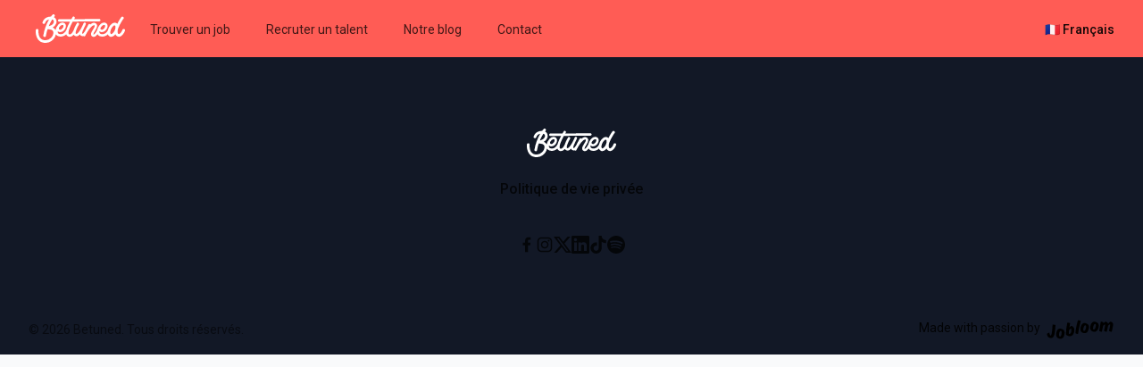

--- FILE ---
content_type: application/javascript
request_url: https://www.betuned.be/_nuxt/D5HppmSg.js
body_size: -2
content:
import{f as c,B as d,j as _,k as g,p as m,r as f,b as $}from"./3wAEScrN.js";const v="[0]",y={__name:"Post",props:{slug:String,id:String},async setup(n){let t,o;c();const{slug:e,id:r}=n,s=d(),i=['_type == "feed"',e||s.params.post?`(slug.fr.current == "${s.params.post||e}" || slug.en.current == "${s.params.post||e}" || slug.nl.current == "${s.params.post||e}" || slug.de.current == "${s.params.post||e}")`:"",r?`(_id == "${r}")`:""].filter(Boolean).join(" && "),p=["_id","slug","title","header","created_at","recruiter->","cover","gallery","url","internalUrl","label","poster","'video':video{en->{poster, video{asset->}},fr->{poster, video{asset->}},nl->{poster, video{asset->}},de->{poster, video{asset->}}}","seo","seoTitle","seoDescription","seoImage","tag"].join(","),l=`*[${i}]${v}{${p}}`,{data:a}=([t,o]=_(()=>g(l)),t=await t,o(),t);return m("post",a),(u,j)=>f(u.$slots,"default",{post:$(a)})}},h=y;export{h as _};


--- FILE ---
content_type: application/javascript
request_url: https://www.betuned.be/_nuxt/BJe_Hsqh.js
body_size: 19
content:
import{i as r,j as p,k as c,r as _,b as f}from"./3wAEScrN.js";const g=" | order(created_at desc)",y={__name:"Posts",props:{page:{type:Number,default:1},limit:{type:Number,default:2},tag:{type:String,default:null},current:{type:String,default:null},featured:{type:Boolean,default:!1}},async setup(a){let t,s;const e=a,o=['_type == "feed"',e.tag?`tag._ref == "${e.tag}"`:"",e.current?`_id != "${e.current}"`:"",e.featured?"featured == true":""].filter(Boolean).join(" && "),n=["_id","slug","title","header","created_at","recruiter->","gallery","url","label","poster","'video':video{en->{poster, video{asset->}},fr->{poster, video{asset->}},nl->{poster, video{asset->}},de->{poster, video{asset->}}}","cover"].join(","),i=`[${r(e.limit)*(r(e.page)-1)}...${r(e.limit)*r(e.page)}]`,l=`*[${o}]${g}${i}{${n}}`,{data:u}=([t,s]=p(()=>c(l)),t=await t,s(),t);return(d,m)=>_(d.$slots,"default",{posts:f(u)})}},v=y;export{v as _};


--- FILE ---
content_type: image/svg+xml
request_url: https://cdn.sanity.io/images/7i5u3hy9/production/3027227ef20628a61ea9453d4c544ef5edb820e8-100x32.svg?crop=&hotspot=&auto=format
body_size: 2018
content:
<svg fill="#FFFFFF" viewBox="0 0 100 32" height="32" width="100" xmlns="http://www.w3.org/2000/svg">
<clipPath id="a">
<path d="M0 0h100v32H0z"></path>
</clipPath>
<g clip-path="url(#a)">
<path d="M99 16.51a1.5 1.5 0 0 0-1.91.92c-.8 2.26-2.6 4.52-3.78 4.73-.12.02-.47.08-.88-.34-.57-.6-1.08-2.06-.62-4.2.1-.31.18-.61.24-.91 1.2-3.86 4.9-10.15 6.14-11.6a1.5 1.5 0 0 0-2.29-1.95c-.96 1.13-2.95 4.3-4.6 7.6a3.58 3.58 0 0 0-1.34-1.08c-2.66-1.22-6.17 1.12-8.17 5.46-.41.88-.73 1.8-.94 2.74a9.6 9.6 0 0 1-1 1.6 8.14 8.14 0 0 1-1.87 1.79c-.73.5-1.56.83-2.43.99-.9.16-1.87.05-2.92-.34a1.89 1.89 0 0 1-1.13-1.17 8.98 8.98 0 0 1-.16-.81c-.04-.31-.04-.63.03-.95l.76.5c.69.36 1.32.51 1.89.45a5.3 5.3 0 0 0 2.61-.68c.77-.42 1.46-.99 2.03-1.66.55-.66 1-1.4 1.33-2.2.3-.73.46-1.51.47-2.3a3.78 3.78 0 0 0-1-2.67 3.62 3.62 0 0 0-1.08-.76 4.25 4.25 0 0 0-1.89-.36c-1.83 0-3.51.97-5.04 2.92a12.55 12.55 0 0 0-2.61 5.46 19.32 19.32 0 0 1-2.17 3.5c-.3.39-.65.74-1.04 1.03-.2.17-.43.29-.67.37-.1.09-.21.04-.36-.15 0-.1.02-.19.04-.28a6.9 6.9 0 0 1 .93-2.16l.78-1.38c.42-.69.83-1.38 1.22-2.09.37-.66.67-1.37.9-2.1.27-.83.33-1.6.18-2.29a3.41 3.41 0 0 0-1.53-2.11 5.7 5.7 0 0 0-1.28-.48 3.33 3.33 0 0 0-1.87.16c-.87.3-1.8.86-2.8 1.67a1.36 1.36 0 0 0-2.2.27l-1.15 2.18a852.74 852.74 0 0 0-2.77 5.24l-.26.46-.41.53c-.54.72-1 1.2-1.35 1.44-.36.24-.62.33-.77.27-.15-.03-.22-.09-.22-.18-.06-.09-.09-.3-.07-.65.01-.34.17-.92.47-1.73.18-.51.4-1.07.68-1.67l.85-1.89a53.27 53.27 0 0 0 2.12-4.54 1.2 1.2 0 0 0 0-1.02 1.4 1.4 0 0 0-.72-.74 1.2 1.2 0 0 0-1.02 0c-.32.13-.59.39-.74.71-.24.6-.5 1.2-.79 1.78a65 65 0 0 0-.83 1.78 6.14 6.14 0 0 0-.4.81l-1.27 2.3a20.17 20.17 0 0 1-2.97 4.1c-.33.34-.7.65-1.12.9-.33.17-.6.23-.81.17-.3-.09-.48-.25-.54-.5a1.71 1.71 0 0 1-.14-.56c-.02-.35 0-.7.07-1.05a10.95 10.95 0 0 1 .43-1.7 32.62 32.62 0 0 1 3.15-6.59 1.36 1.36 0 0 0-.01-1.52 1.3 1.3 0 0 0-.4-.36 1.35 1.35 0 0 0-1.03-.2 1.16 1.16 0 0 0-.81.6 31.78 31.78 0 0 0-2.39 4.5 22.75 22.75 0 0 0-1.2 3.14l-.37.8c-.35.73-.76 1.42-1.25 2.06-1.18 1.59-2.32 2.22-3.42 1.89a.94.94 0 0 1-.63-.59c-.08-.2-.13-.41-.14-.63a6.9 6.9 0 0 1 .02-1.21c.07-.64.18-1.27.34-1.9.24-.93.54-1.84.9-2.74.84-2.16 2-4.55 3.47-7.16l29.7-.28a1.3 1.3 0 0 0 1.35-1.35 1.22 1.22 0 0 0-.4-.92c-.25-.25-.6-.39-.95-.39h-.04l-28.1.24.55-.9c.18-.3.23-.68.16-1.03a1.15 1.15 0 0 0-.61-.8 1.28 1.28 0 0 0-1.85.44 292.41 292.41 0 0 0-1.4 2.28l-13.6.05a1.21 1.21 0 0 0-.95.4 1.45 1.45 0 0 0 .03 1.95 1.27 1.27 0 0 0 .96.4l12.04-.04a62.59 62.59 0 0 0-2.88 6.13c-.08.2-.14.39-.2.58l-.18.5-.09.27c-.16.48-.38 1.12-.62 1.75a9.02 9.02 0 0 1-3.06 3.8 6.2 6.2 0 0 1-2.43 1c-.9.16-1.88.05-2.93-.34a1.88 1.88 0 0 1-1.13-1.17 8.46 8.46 0 0 1-.15-.81 2.9 2.9 0 0 1 .02-.95l.76.5c.7.36 1.33.51 1.9.45a5.3 5.3 0 0 0 2.6-.68c.78-.42 1.46-.99 2.03-1.66.56-.66 1-1.4 1.33-2.2.3-.74.46-1.52.47-2.3a3.78 3.78 0 0 0-.99-2.67 3.61 3.61 0 0 0-1.08-.76 4.26 4.26 0 0 0-1.89-.36c-1.83 0-3.51.97-5.04 2.92a12.54 12.54 0 0 0-2.63 5.53A6.24 6.24 0 0 0 19 14.79a8.54 8.54 0 0 0 3.92-4.4c.54-1.2.6-3.3-.34-5.02a5.01 5.01 0 0 0-2.24-2.12l.6-.7A1.5 1.5 0 1 0 18.74.5c-.61.67-1.19 1.37-1.72 2.1-3.68-.05-7.68 1.51-9.34 6.13a1.5 1.5 0 1 0 2.82 1.02 5.86 5.86 0 0 1 4.44-3.96A53.1 53.1 0 0 0 8.5 23.7a1.5 1.5 0 0 0 2.97.43c.38-2.48.98-4.93 1.78-7.32 1.13-.04 6.04-.07 6.46 3.12.29 2.2-.73 4.7-2.65 6.54a9.11 9.11 0 0 1-8.1 2.37c-2.73-.5-4.55-2.37-5.42-5.58-.43-1.7-.6-3.45-.5-5.2a1.5 1.5 0 1 0-2.99-.27c-.38 4.25.87 12.65 8.37 14a12.12 12.12 0 0 0 14.17-9.44 4.37 4.37 0 0 0 2.41 2.08 9 9 0 0 0 3.03.55h.47a8.9 8.9 0 0 0 3.94-1.26 9.73 9.73 0 0 0 1.77-1.36 3.5 3.5 0 0 0 2.52 2.61c.43.14.89.22 1.35.23.9-.02 1.76-.28 2.52-.77.73-.44 1.38-1 1.94-1.64a3.23 3.23 0 0 0 2.07 1.69 2.44 2.44 0 0 0 .94.18 4.08 4.08 0 0 0 1.67-.4c.35-.16.7-.37 1-.6.38-.28.71-.59 1.02-.93l.27-.22v.09a3.2 3.2 0 0 0 3.1 1.9c.27-.01.53-.07.78-.17a1.5 1.5 0 0 0 .94.38c.5 0 .9-.24 1.2-.72l1.74-3.33a43.5 43.5 0 0 1 2.28-3.46c.84-1.18 1.79-2.28 2.83-3.28.9-.84 1.7-1.37 2.39-1.58.18-.08.38-.11.58-.09.13.02.25.07.36.13.13.07.24.19.3.32.07.15.03.48-.12.99a8.34 8.34 0 0 1-.73 1.68c-.34.61-.71 1.23-1.1 1.86-.36.6-.7 1.18-1 1.74-.3.55-.56 1.1-.8 1.64-.2.58-.31 1.19-.32 1.8 0 .78.25 1.4.76 1.89a2.78 2.78 0 0 0 2.2.99h.46c.6-.14 1.18-.39 1.69-.74a8.61 8.61 0 0 0 2.17-2.25c.51 1 1.38 1.77 2.44 2.14.97.35 1.99.53 3.02.54h.47a8.9 8.9 0 0 0 3.94-1.26 9.77 9.77 0 0 0 1.76-1.36 3.96 3.96 0 0 0 2.08 2.54c.47.22.98.33 1.5.33 1.61 0 3.37-1.04 4.84-2.82.24.55.58 1.06 1 1.5a4 4 0 0 0 3.56 1.2c2.92-.52 5.23-4.28 6.08-6.68a1.5 1.5 0 0 0-.93-1.92zm-26.3-1.34a.79.79 0 0 0 .1-.23c.23-.36.47-.69.7-.99 1.06-1.32 2.05-1.98 2.98-1.98.17 0 .35.03.52.07.19.04.36.13.51.25.1.1.16.22.18.36.03.14.05.3.05.45-.01.47-.12.94-.32 1.37a5.31 5.31 0 0 1-1.87 2.3c-.45.35-1.02.53-1.6.51h-.04c-.2-.03-.4-.1-.58-.2-.28-.14-.51-.35-.68-.6a1.6 1.6 0 0 1-.13-.5 1.5 1.5 0 0 1 .18-.81zm-46.65 0a.81.81 0 0 0 .09-.23c.24-.36.48-.69.71-.99 1.05-1.32 2.04-1.98 2.97-1.98.18 0 .35.03.52.07.19.04.37.13.52.25.1.1.16.22.18.36.03.14.04.3.04.45 0 .47-.12.94-.31 1.37a5.24 5.24 0 0 1-1.87 2.3 2.5 2.5 0 0 1-1.58.5h-.04c-.21-.02-.41-.1-.59-.2-.28-.14-.5-.35-.67-.6a1.59 1.59 0 0 1-.14-.5c-.02-.28.05-.56.18-.81zm-11.51-1.8a45.12 45.12 0 0 1 3.93-7.6 2.1 2.1 0 0 1 1.47 1.05c.5.9.37 2.03.24 2.32-.67 1.46-1.35 2.97-5.64 4.23zm73.85 4.81c-1.4 3.03-3.5 4.3-4.19 4-.69-.32-1.09-2.76.31-5.79 1.26-2.73 3.1-4.03 3.95-4.03.09 0 .17.01.25.04.33.16.57.8.62 1.63a7.3 7.3 0 0 1-.42 2.8c-.14.46-.31.91-.52 1.35" fill="#FFFFFF"></path>
</g>
</svg>


--- FILE ---
content_type: application/javascript
request_url: https://www.betuned.be/_nuxt/B16wqDuz.js
body_size: -142
content:
import{_ as m,a as p}from"./D4R_v2aD.js";import{_ as i}from"./CmwCDgm4.js";import{u,a as l,c as d,b as f,d as s,w as o,o as t,e as n}from"./3wAEScrN.js";import"./KfVWPxoa.js";import"./DnGovRCp.js";import"./DnfHTFr9.js";import"./D5HppmSg.js";const b={__name:"index",setup(x){const e=u("hash-params"),r=(e==null?void 0:e.token)||l("preview");return(k,g)=>{const a=p,_=m,c=i;return t(),d("div",null,[f(r)?(t(),s(c,{key:0},{default:o(()=>[n(_,{slug:"index"},{default:o(()=>[n(a)]),_:1})]),_:1})):(t(),s(_,{key:1,slug:"index"},{default:o(()=>[n(a)]),_:1}))])}}};export{b as default};


--- FILE ---
content_type: application/javascript
request_url: https://www.betuned.be/_nuxt/U5jEdv8q.js
body_size: 1548
content:
import{_ as H,a as M}from"./D4R_v2aD.js";import{_ as O}from"./KfVWPxoa.js";import{_ as Q}from"./BJe_Hsqh.js";import{j as J,k as K,r as W,b as t,B as X,C as D,f as E,E as Y,g as I,G as Z,H as tt,o as e,c as i,d as l,w as o,e as c,q as n,F as y,x as w,v as h,s as z,t as B,I as A,i as x,A as et,z as st,D as ot}from"./3wAEScrN.js";import{d as nt,b as at}from"./CmwCDgm4.js";import{_ as ct}from"./D5HppmSg.js";import{u as _t}from"./CPJRgsRO.js";import"./DnGovRCp.js";import"./DnfHTFr9.js";const lt="",rt={__name:"Tags",props:{slug:{type:String},tag:{type:Object}},async setup(v){let a,u;const _=['_type == "tag"'].filter(Boolean).join(" && ");console.log(_);const p=["..."].join(","),d=`*[${_}]${lt}{${p}}`,{data:s}=([a,u]=J(()=>K(d)),a=await a,u(),a);return(b,k)=>W(b.$slots,"default",{tags:t(s)})}},it=rt;function q(v){const a=v;a.__i18n=a.__i18n||[],a.__i18n.push({locale:"",resource:{fr:{previous:{t:0,b:{t:2,i:[{t:3}],s:"Page précédente"}},next:{t:0,b:{t:2,i:[{t:3}],s:"Page suivante"}},mostRead:{t:0,b:{t:2,i:[{t:3}],s:"Les plus lus"}}},nl:{previous:{t:0,b:{t:2,i:[{t:3}],s:"Vorige pagina"}},next:{t:0,b:{t:2,i:[{t:3}],s:"Volgende pagina"}},mostRead:{t:0,b:{t:2,i:[{t:3}],s:"Meest gelezen"}}},en:{previous:{t:0,b:{t:2,i:[{t:3}],s:"Previous page"}},next:{t:0,b:{t:2,i:[{t:3}],s:"Next page"}},mostRead:{t:0,b:{t:2,i:[{t:3}],s:"Most read"}}},de:{previous:{t:0,b:{t:2,i:[{t:3}],s:"Vorherige Seite"}},next:{t:0,b:{t:2,i:[{t:3}],s:"Nächste Seite"}},mostRead:{t:0,b:{t:2,i:[{t:3}],s:"Am meisten gelesen"}}}}})}const ut={class:"grid gap-6"},pt={class:"space-y-6"},dt={class:"grid grid-flow-dense grid-cols-1 md:grid-cols-5 gap-6"},mt={class:"col-span-full md:col-span-3"},gt={class:"space-y-3"},ft={class:"max-w-4xl lg:max-w-6xl sm:rounded-card overflow-hidden bg-default"},ht={class:"flex justify-between col-span-full md:col-span-3 px-6 sm:px-0"},xt={class:"col-span-full md:col-span-2"},yt={class:"sticky top-6 space-y-6"},vt={class:"p-6 bg-secondary sm:rounded-card"},bt={class:"space-y-3"},kt={class:"text-sm font-bold uppercase !font-secondary"},$t={class:"flex flex-wrap gap-2"},Pt={class:"space-y-3"},wt={class:"text-sm font-bold uppercase !font-secondary"},L={__name:"Blog",setup(v){const a=X(),u=D(),{t:_}=E(),p=Y(10),d=I(),s=Z(()=>Number(a.query.page)||1);tt(a.query.page,()=>{console.log("ROUTE CHANGE")});const b=()=>{A(s,x(s)+1),u.replace(`?page=${x(s)}`)},k=()=>{A(s,x(s)-1),u.replace(`?page=${x(s)}`)},{data:$}=_t(()=>$fetch("/api/blog/most-read"),"$nBgikupw8l");return(N,S)=>{const R=O,j=Q,m=et,C=nt,G=st,T=at,U=it,F=ct;return e(),i("div",{class:"p-12 lg:p-20 mx-auto max-w-4xl lg:max-w-6xl px-0 sm:px-8 space-y-6",key:t(s)},[t(s)===1?(e(),l(m,{key:0,theme:"neutral"},{default:o(()=>[c(j,{limit:"2",featured:!0},{default:o(({posts:g})=>[n("div",ut,[(e(!0),i(y,null,w(g,P=>(e(),l(R,{post:P,visualization:"featured"},null,8,["post"]))),256))])]),_:1})]),_:1})):h("",!0),(e(),l(j,{key:t(s),page:t(s),limit:t(p)},{default:o(({posts:g})=>{var P;return[n("div",pt,[n("div",dt,[n("div",mt,[c(m,{theme:"primary"},{default:o(()=>[n("div",gt,[(e(!0),i(y,null,w(g,r=>(e(),i("div",ft,[c(R,{post:r,visualization:"blog"},null,8,["post"])]))),256))])]),_:2},1024)]),n("div",ht,[c(m,{theme:"secondary"},{default:o(()=>[t(s)>1?(e(),l(C,{key:0,ref:"target",variant:"ghost",onClick:k,class:"m-auto",theme:"secondary",to:`?page=${t(s)-1}`},{default:o(()=>[z(B(t(_)("previous")),1)]),_:1},8,["to"])):h("",!0)]),_:1}),c(m,{theme:"secondary"},{default:o(()=>[(g==null?void 0:g.length)>=t(p)?(e(),l(C,{key:0,ref:"target",variant:"ghost",onClick:b,class:"m-auto",theme:"secondary",to:`?page=${t(s)+1}`},{default:o(()=>[z(B(t(_)("next")),1)]),_:1},8,["to"])):h("",!0)]),_:2},1024)]),n("div",xt,[n("div",yt,[n("div",vt,[c(m,{theme:"secondary"},{default:o(()=>[n("div",bt,[c(U,null,{default:o(({tags:r})=>[(r==null?void 0:r.length)>0?(e(),i(y,{key:0},[c(G,null,{default:o(()=>[n("h4",kt,B(t(_)("tags")),1)]),_:1}),n("div",$t,[(e(!0),i(y,null,w(r,f=>{var V;return e(),l(C,{theme:"secondary",variant:"ghost",size:"xs",to:t(d)(`/blog/tags/${(V=f==null?void 0:f.slug)==null?void 0:V.current}`)},{default:o(()=>[c(T,{content:f.title},null,8,["content"])]),_:2},1032,["to"])}),256))])],64)):h("",!0)]),_:1})])]),_:1})]),((P=t($))==null?void 0:P.length)>0?(e(),l(m,{key:0,theme:"secondary"},{default:o(()=>[n("div",Pt,[c(G,null,{default:o(()=>[n("h4",wt,B(t(_)("mostRead")),1)]),_:1}),(e(!0),i(y,null,w(t($),r=>(e(),l(F,{id:r},{default:o(({post:f})=>[c(R,{post:f,visualization:"sidebar"},null,8,["post"])]),_:2},1032,["id"]))),256))])]),_:1})):h("",!0)])])])])]}),_:1},8,["page","limit"]))])}}};typeof q=="function"&&q(L);const Bt=L,qt={__name:"index",setup(v){var d;const a=D(),u=ot("settings"),_=I(),{locale:p}=E();return(d=x(u))!=null&&d.hasBlog||a.replace(_("/posts",x(p))),(s,b)=>{const k=M,$=H,N=Bt;return e(),i("div",null,[c($,{slug:"blog"},{default:o(({page:S})=>[S?(e(),l(k,{key:0})):h("",!0)]),_:1}),c(N)])}}};export{qt as default};


--- FILE ---
content_type: application/javascript
request_url: https://www.betuned.be/_nuxt/DnGovRCp.js
body_size: 243437
content:
import{e as Nt,a as Gi,b as cr,d as ca,c as xl,L as Jf}from"./CmwCDgm4.js";import{a as Jt,b as Ud,d as Tc,_ as Kf,c as Yf}from"./KfVWPxoa.js";import{D as st,h as lr,i as Ct,o as X,c as De,q as Ie,r as Hr,R as ve,b,d as ge,w as he,e as le,m as _t,v as _e,F as jt,x as vi,A as Ft,z as ur,t as Wt,n as ua,ar as qd,Q as yl,N as qu,f as ha,l as Yn,_ as ao,j as vl,k as bl,p as Uu,y as Qf,ab as em,s as Sc,T as tm,U as im,V as Md,W as nm,X as rm,G as sm,a4 as am,a5 as om,Z as lm,as as cm,at as um,ac as hm,E as Ed,a3 as dm,au as pm,ag as fm,I as Dd,af as mm}from"./3wAEScrN.js";import{N as _m,Q as gm,V as ym}from"./DnfHTFr9.js";import{_ as xm}from"./D5HppmSg.js";const vm={base:"",background:"bg-white dark:bg-gray-900",divide:"divide-y divide-gray-200 dark:divide-gray-800",ring:"ring-1 ring-gray-200 dark:ring-gray-800",rounded:"rounded-lg",shadow:"shadow",body:{base:"",background:"",padding:"px-4 py-5 sm:p-6"},header:{base:"",background:"",padding:"px-4 py-5 sm:px-6"},footer:{base:"",background:"",padding:"px-4 py-4 sm:px-6"}},bm={__name:"Container",props:{slice:{type:Object,default:{}},previous:{type:Object,default:null},padding:{type:Boolean,default:!0}},setup(L){const{slice:v,previous:ne,padding:J}=L,Pe=st("page"),ye=lr(()=>{var P,h,Te,we,ue,ee,Z;return(P=Ct(ne))!=null&&P.fullscreen||(Te=(h=Ct(Pe))==null?void 0:h.hero)!=null&&Te.fullscreen&&!Ct(ne)?!1:((we=Ct(ne))==null?void 0:we.theme)===((ue=Ct(v))==null?void 0:ue.theme)||!Ct(ne)&&((ee=Ct(Pe))==null?void 0:ee.theme)===((Z=Ct(v))==null?void 0:Z.theme)});return(P,h)=>(X(),De("div",{class:ve({"bg-default":L.slice.theme==="primary","bg-secondary":L.slice.theme==="secondary","bg-highlight":L.slice.theme==="highlight","bg-invert":L.slice.theme==="invert","bg-neutral":L.slice.theme==="neutral","pt-14 lg:pt-16 group-[.job]:pt-10 group-[.job]:lg:pt-12":L.padding&&!b(ye),"pb-12 lg:pb-14 group-[.job]:pb-10 group-[.job]:lg:pb-12":L.padding})},[Ie("div",{class:ve({"mx-auto max-w-4xl lg:max-w-6xl":L.slice.size!=="narrow","mx-auto max-w-4xl group-[.job]:max-w-full":L.slice.size==="narrow"||!L.slice.size,"px-6 sm:px-8":L.padding})},[Hr(P.$slots,"default")],2)],2))}},ii=bm,wm={__name:"Gallery",setup(L){const v=st("slice"),ne=st("previous");return(J,Pe)=>{const ye=Nt,P=Jt,h=Gi,Te=Ft,we=ii;return X(),ge(we,{slice:b(v),previous:b(ne)},{default:he(()=>[le(Te,{class:ve({"lg:grid lg:grid-cols-3 lg:gap-12":b(v).size==="aside"})},{default:he(()=>[("useLocaleIf"in J?J.useLocaleIf:b(_t))(b(v).header)?(X(),ge(P,{key:0,class:ve({"text-center mx-auto":b(v).center&&b(v).size!=="aside","text-center lg:text-left mx-auto lg:mx-0":b(v).center&&b(v).size==="aside","mb-7 lg:mb-8":b(v).size!=="aside","mb-7 lg:mb-0":b(v).size==="aside"})},{default:he(()=>[le(ye,{content:b(v).header},null,8,["content"])]),_:1},8,["class"])):_e("",!0),Ie("div",{class:ve(["grid grid-cols-2 sm:grid-cols-3 gap-6 grid-rows-2 mx-auto grid-flow-dense",{"lg:col-span-2":b(v).size==="aside","lg:grid-cols-4":b(v).size==="wide"}])},[(X(!0),De(jt,null,vi(b(v).feature?b(v).images.slice(0,7):b(v).images.slice(0,6),(ue,ee)=>(X(),ge(h,{src:ue,loading:"lazy",key:ue._key,class:ve([b(v).feature?{"col-span-full row-span-2 order-1":ee%7===0,"order-2":ee%7===1,"order-4":ee%7===2,"sm:col-span-2 sm:row-span-2 order-3 lg:order-4":ee%7===3,"lg:col-span-2 lg:row-span-2 order-5":ee%7===4&&b(v).size==="wide","order-5":ee%7===4&&b(v).size!=="wide","order-6":ee%7===5,"order-7":ee%7===6}:{"col-span-2 row-span-2":ee%6===0||ee%6===3,"sm:order-5":ee%6===3,"sm:order-4":ee%6===4,"sm:order-6":ee%6===5,"lg:order-4":ee%6===3&&b(v).size==="wide","lg:order-5":ee%6===4&&b(v).size==="wide","lg:order-6":ee%6===5&&b(v).size==="wide"},"rounded-card"]),preset:b(v).feature&&ee===0?"wide":"square"},null,8,["src","class","preset"]))),128))],2)]),_:1},8,["class"])]),_:1},8,["slice","previous"])}}},km=wm,Im={__name:"Stats",setup(L){const v=st("slice"),ne=st("previous");return(J,Pe)=>{const ye=Nt,P=Jt,h=cr,Te=ur,we=Ft,ue=ii;return X(),ge(ue,{slice:b(v),previous:b(ne)},{default:he(()=>[le(we,{class:ve({"lg:grid lg:grid-cols-3 lg:gap-12":b(v).size==="aside"})},{default:he(()=>{var ee;return[("useLocaleIf"in J?J.useLocaleIf:b(_t))((ee=b(v))==null?void 0:ee.header)?(X(),ge(P,{key:0,class:ve({"sm:text-center sm:mx-auto":b(v).center&&b(v).size!=="aside","text-center lg:text-left mx-auto lg:mx-0":b(v).center&&b(v).size==="aside","mb-7 lg:mb-8":b(v).size!=="aside","mb-7 lg:mb-0":b(v).size==="aside"})},{default:he(()=>[le(ye,{content:b(v).header},null,8,["content"])]),_:1},8,["class"])):_e("",!0),Ie("div",{class:ve(["flex flex-wrap gap-6",{"lg:justify-center":b(v).center&&b(v).size!=="aside","lg:col-span-2 lg:gap-12":b(v).size==="aside"}])},[(X(!0),De(jt,null,vi(b(v).stats,Z=>(X(),De("div",{key:Z._key,class:ve(["basis-gap-2 md:basis-gap-3 lg:basis-gap-4 grow",{grow:b(v).size==="aside"}])},[le(Te,{class:ve(["m-auto prose-h4:font-bold prose-h4:!text-4xl md:prose-h4:!text-5xl prose-h4:!mb-2",{"md:text-center":b(v).center}])},{default:he(()=>[le(h,{as:"h4",content:Z==null?void 0:Z.number},null,8,["content"]),le(h,{as:"p",content:Z==null?void 0:Z.text},null,8,["content"])]),_:2},1032,["class"])],2))),128))],2)]}),_:1},8,["class"])]),_:1},8,["slice","previous"])}}},Sm=Im,Tm={class:"relative mx-auto"},zm={class:"grid grid-cols-1 items-center gap-x-6 gap-y-8 lg:gap-x-10"},Pm={class:"relative col-span-2 lg:col-start-1 lg:row-start-2"},Cm={class:"inline-block"},Am={__name:"Percent",setup(L){const v=st("slice"),ne=st("previous"),J=ua(),{fontSize:Pe}=J.public;return(ye,P)=>{const h=Nt,Te=Jt,we=Ft,ue=Ud,ee=ii;return X(),ge(ee,{slice:b(v),previous:b(ne)},{default:he(()=>[Ie("div",{class:ve({"lg:grid lg:grid-cols-3 lg:gap-12":b(v).size==="aside"})},[le(we,null,{default:he(()=>{var Z;return[("useLocaleIf"in ye?ye.useLocaleIf:b(_t))((Z=b(v))==null?void 0:Z.header)?(X(),ge(Te,{key:0,class:ve({"sm:text-center sm:mx-auto":b(v).center&&b(v).size!=="aside","text-center lg:text-left mx-auto lg:mx-0":b(v).center&&b(v).size==="aside","mb-7 lg:mb-8":b(v).size!=="aside","mb-7 lg:mb-0":b(v).size==="aside"})},{default:he(()=>[le(h,{content:b(v).header},null,8,["content"])]),_:1},8,["class"])):_e("",!0)]}),_:1}),Ie("section",{class:ve({"lg:col-span-2":b(v).size==="aside"})},[Ie("div",Tm,[Ie("div",zm,[Ie("div",Pm,[le(we,null,{default:he(()=>[b(v).float?(X(),ge(ue,{key:0,class:ve({"md:text-center m-auto":b(v).center})},{default:he(()=>{var Z,Ce,Se,Ne;return[Ie("div",Cm,[(Z=b(v))!=null&&Z.number?(X(),De("span",{key:0,class:ve(["text-4xl float-start pr-1",{"text-highlight":(Ce=b(v))==null?void 0:Ce.highlight,"mt-5":b(Pe)==="lg","mt-3":b(Pe)!=="lg"}])},Wt((Se=b(v))==null?void 0:Se.number)+" % ",3)):_e("",!0),le(h,{content:(Ne=b(v))==null?void 0:Ne.text},null,8,["content"])])]}),_:1},8,["class"])):(X(),ge(ue,{key:1,class:ve([{"md:text-center m-auto":b(v).center},"prose-p:mt-0"])},{default:he(()=>{var Z,Ce,Se,Ne;return[(Z=b(v))!=null&&Z.number?(X(),De("span",{key:0,class:ve(["text-4xl",{"text-highlight":(Ce=b(v))==null?void 0:Ce.highlight}])},Wt((Se=b(v))==null?void 0:Se.number)+"% ",3)):_e("",!0),le(h,{content:(Ne=b(v))==null?void 0:Ne.text},null,8,["content"])]}),_:1},8,["class"]))]),_:1})])])])],2)],2)]),_:1},8,["slice","previous"])}}},Mm=Am,Em={__name:"Text",setup(L){const v=st("slice"),ne=st("previous");return(J,Pe)=>{const ye=Nt,P=Jt,h=Ft,Te=ii;return X(),ge(Te,{slice:b(v),previous:b(ne)},{default:he(()=>[le(h,{class:ve({"lg:grid lg:grid-cols-3 lg:gap-12":b(v).size==="aside"})},{default:he(()=>{var we;return[("useLocaleIf"in J?J.useLocaleIf:b(_t))((we=b(v))==null?void 0:we.header)?(X(),ge(P,{key:0,class:ve({"text-center mx-auto":b(v).center&&b(v).size!=="aside","text-center lg:text-left mx-auto lg:mx-0":b(v).center&&b(v).size==="aside","mb-7 lg:mb-8":b(v).size!=="aside","mb-7 lg:mb-0":b(v).size==="aside"})},{default:he(()=>{var ue;return[le(ye,{content:(ue=b(v))==null?void 0:ue.header},null,8,["content"])]}),_:1},8,["class"])):_e("",!0),le(P,{class:ve({"lg:mx-auto":b(v).center&&b(v).size!=="aside","lg:col-span-2":b(v).size==="aside"})},{default:he(()=>{var ue;return[le(ye,{content:(ue=b(v))==null?void 0:ue.body},null,8,["content"])]}),_:1},8,["class"])]}),_:1},8,["class"])]),_:1},8,["slice","previous"])}}},Dm=Em,Lm={__name:"TextsColumns",setup(L){const v=st("slice"),ne=st("previous");return(J,Pe)=>{const ye=Nt,P=Jt,h=Ft,Te=ii;return X(),ge(Te,{slice:b(v),previous:b(ne)},{default:he(()=>[le(h,{class:ve({"lg:grid lg:grid-cols-3 lg:gap-12":b(v).size==="aside"})},{default:he(()=>{var we;return[("useLocaleIf"in J?J.useLocaleIf:b(_t))((we=b(v))==null?void 0:we.header)?(X(),ge(P,{key:0,class:ve({"text-center mx-auto":b(v).center&&b(v).size!=="aside","text-center lg:text-left mx-auto lg:mx-0":b(v).center&&b(v).size==="aside","mb-7 lg:mb-8":b(v).size!=="aside","mb-7 lg:mb-0":b(v).size==="aside"})},{default:he(()=>{var ue;return[le(ye,{content:(ue=b(v))==null?void 0:ue.header},null,8,["content"])]}),_:1},8,["class"])):_e("",!0),Ie("div",{class:ve(["mx-auto gap-6 grid md:grid-cols-2 lg:gap-12",{"md:col-span-2 ":b(v).size==="aside"}])},[le(P,null,{default:he(()=>{var ue;return[le(ye,{content:(ue=b(v))==null?void 0:ue.firstText},null,8,["content"])]}),_:1}),le(P,null,{default:he(()=>{var ue;return[le(ye,{content:(ue=b(v))==null?void 0:ue.secondText},null,8,["content"])]}),_:1})],2)]}),_:1},8,["class"])]),_:1},8,["slice","previous"])}}},Rm=Lm,Bm={key:0,class:"flex flex-wrap gap-4 not-prose justify-center"},Fm={__name:"Cta",setup(L){const v=st("slice"),ne=st("previous");return(J,Pe)=>{const ye=Nt,P=cr,h=ca,Te=xl,we=Jt,ue=Ft,ee=ii;return X(),ge(ee,{slice:b(v),previous:b(ne)},{default:he(()=>[le(ue,null,{default:he(()=>[le(we,{class:"text-center mx-auto"},{default:he(()=>{var Z;return[le(ye,{content:b(v).body},null,8,["content"]),(Z=b(v).buttons)!=null&&Z.length?(X(),De("div",Bm,[(X(!0),De(jt,null,vi(b(v).buttons,(Ce,Se)=>(X(),De(jt,null,[Ce!=null&&Ce.link?(X(),ge(Te,{key:0,link:Ce==null?void 0:Ce.link},{default:he(({to:Ne})=>[("useLocaleIf"in J?J.useLocaleIf:b(_t))(Ce.label)?(X(),ge(h,{key:0,to:Ne,theme:Se===0?"primary":"secondary",size:"xl"},{default:he(()=>[le(P,{as:"span",content:Ce.label},null,8,["content"])]),_:2},1032,["to","theme"])):_e("",!0)]),_:2},1032,["link"])):_e("",!0)],64))),256))])):_e("",!0)]}),_:1})]),_:1})]),_:1},8,["slice","previous"])}}},Om=Fm,jm={class:"block text-3xl text-black dark:text-white"},$m={__name:"Graphic",props:{graphic:Object,size:{type:String,default:"sm"}},setup(L){const{graphic:v,size:ne}=L,J=lr(()=>{if(!(v!=null&&v.background)&&!(v!=null&&v.color))return null;const Pe=qd((v==null?void 0:v.background)||(v==null?void 0:v.color));return`rgba(${Pe[0]}, ${Pe[1]}, ${Pe[2]}, 0.2)`});return(Pe,ye)=>{var h,Te,we,ue,ee;const P=Gi;return X(),De(jt,null,[(h=L.graphic)!=null&&h.image?(X(),De("div",{key:0,class:ve([{"w-14 h-14":L.size==="sm","w-16 h-16":L.size==="md"},"bg-opacity-100 dark:bg-opacity-invert-50 rounded-graphic p-2"])},[(Te=L.graphic)!=null&&Te.image?(X(),ge(P,{key:0,preset:"square",src:(we=L.graphic)==null?void 0:we.image,fit:"max",class:"w-full h-full object-contain object-center"},null,8,["src"])):_e("",!0)],2)):_e("",!0),(ue=L.graphic)!=null&&ue.icon?(X(),De("div",{key:1,class:ve([{"w-14 h-14":L.size==="sm","w-16 h-16":L.size==="md"},"p-2 bg-highlight/20 rounded-graphic"]),style:yl({backgroundColor:b(J)})},[Ie("div",{class:"w-full h-full bg-highlight bg-cover [-webkit-mask-size:cover]",style:yl({"-webkit-mask-image":`url(${("useSanityUrl"in Pe?Pe.useSanityUrl:b(qu))(L.graphic.icon)})`,backgroundColor:L.graphic.color})},null,4)],6)):_e("",!0),(ee=L.graphic)!=null&&ee.emoji?(X(),De("div",{key:2,class:ve([{"w-14 h-14":L.size==="sm","w-16 h-16":L.size==="md"},"bg-opacity-100 dark:bg-opacity-invert-50 rounded-graphic text-center flex items-center justify-center"]),style:yl({backgroundColor:L.graphic.background})},[Ie("span",jm,Wt(L.graphic.emoji),1)],6)):_e("",!0)],64)}}},Zd=$m,Vm={__name:"Benefits",setup(L){const v=st("slice"),ne=st("previous");return(J,Pe)=>{const ye=Nt,P=Jt,h=Zd,Te=ur,we=Ft,ue=ii;return X(),ge(ue,{slice:b(v),previous:b(ne)},{default:he(()=>[le(we,{class:ve({"lg:grid lg:grid-cols-3 lg:gap-12":b(v).size==="aside"})},{default:he(()=>[("useLocaleIf"in J?J.useLocaleIf:b(_t))(b(v).header)?(X(),ge(P,{key:0,class:ve({"text-center mx-auto":b(v).center&&b(v).size!=="aside","text-center lg:text-left mx-auto lg:mx-0":b(v).center&&b(v).size==="aside","mb-7 lg:mb-8":b(v).size!=="aside","mb-7 lg:mb-0":b(v).size==="aside"})},{default:he(()=>[le(ye,{content:b(v).header},null,8,["content"])]),_:1},8,["class"])):_e("",!0),Ie("div",{class:ve(["flex flex-wrap gap-6",{"lg:justify-center ":b(v).center&&!b(v).horizontal&&b(v).size!=="aside","lg:col-span-2":b(v).size==="aside","text-center":b(v).center&&!b(v).horizontal}])},[(X(!0),De(jt,null,vi(b(v).benefits,ee=>(X(),De("div",{key:ee._key,class:ve(["flex gap-4",{"basis-full lg:basis-gap-2":b(v).horizontal,"md:basis-gap-2 lg:basis-gap-3":b(v).horizontal&&b(v).size==="wide","flex-col basis-gap-2 md:basis-gap-3 lg:basis-gap-4 group-[.job]:basis-gap-2 group-[.job]:lg:basis-gap-3":!b(v).horizontal}])},[Ie("div",{class:ve({"mx-auto":b(v).center&&!b(v).horizontal})},[le(h,{graphic:ee.graphic},null,8,["graphic"])],2),le(Te,null,{default:he(()=>[le(ye,{content:ee.text},null,8,["content"])]),_:2},1024)],2))),128))],2)]),_:1},8,["class"])]),_:1},8,["slice","previous"])}}},Nm=Vm,Um={__name:"Media",setup(L){const v=st("slice"),ne=st("previous");return(J,Pe)=>{const ye=Nt,P=Jt,h=Gi,Te=Tc,we=Ft,ue=ii;return X(),ge(ue,{slice:b(v),previous:b(ne)},{default:he(()=>[le(we,{class:ve({"lg:grid lg:grid-cols-3 lg:gap-12":b(v).size==="aside"})},{default:he(()=>{var ee,Z,Ce,Se,Ne,Me,Fe,Ke,et;return[("useLocaleIf"in J?J.useLocaleIf:b(_t))((ee=b(v))==null?void 0:ee.header)?(X(),ge(P,{key:0,class:ve({"text-center mx-auto":b(v).center&&b(v).size!=="aside","text-center lg:text-left mx-auto lg:mx-0":b(v).center&&b(v).size==="aside","mb-7 lg:mb-8":b(v).size!=="aside","mb-7 lg:mb-0":b(v).size==="aside"})},{default:he(()=>[le(ye,{content:b(v).header},null,8,["content"])]),_:1},8,["class"])):_e("",!0),(Z=b(v))!=null&&Z.image&&!("useLocaleIf"in J?J.useLocaleIf:b(_t))(b(v).video)?(X(),ge(h,{key:1,src:(Ce=b(v))==null?void 0:Ce.image,loading:"lazy",class:ve(["rounded-card",{"lg:col-span-2":b(v).size==="aside"}]),preset:(Se=b(v))==null?void 0:Se.aspectRatio},null,8,["src","preset","class"])):_e("",!0),le(Te,{video:(Ne=b(v))==null?void 0:Ne.video,loading:"lazy",class:ve(["rounded-card overflow-hidden",{"lg:col-span-2":b(v).size==="aside"}]),preset:(Me=b(v))==null?void 0:Me.aspectRatio,autoplay:!!((Fe=b(v))!=null&&Fe.autoplay),muted:!!((Ke=b(v))!=null&&Ke.autoplay),loop:!!((et=b(v))!=null&&et.autoplay)},null,8,["video","preset","autoplay","muted","loop","class"])]}),_:1},8,["class"])]),_:1},8,["slice","previous"])}}},qm=Um,Zm={class:"rounded-card overflow-hidden"},Gm={key:0,class:"rounded-card overflow-hidden"},Hm={__name:"Feature",setup(L){const v=st("slice"),ne=st("previous");return(J,Pe)=>{const ye=Nt,P=Jt,h=Gi,Te=Tc,we=Ft,ue=ii;return X(),ge(ue,{slice:b(v),previous:b(ne)},{default:he(()=>[le(we,{class:ve({"lg:grid lg:grid-cols-3 lg:gap-12":b(v).size==="aside"})},{default:he(()=>{var ee,Z,Ce,Se,Ne,Me;return[("useLocaleIf"in J?J.useLocaleIf:b(_t))(b(v).header)?(X(),ge(P,{key:0,class:ve({"text-center mx-auto":b(v).center&&b(v).size!=="aside","text-center lg:text-left mx-auto lg:mx-0":b(v).center&&b(v).size==="aside","mb-7 lg:mb-8":b(v).size!=="aside","mb-7 lg:mb-0":b(v).size==="aside"})},{default:he(()=>[le(ye,{content:b(v).header},null,8,["content"])]),_:1},8,["class"])):_e("",!0),Ie("div",{class:ve(["mx-auto gap-6 grid md:grid-cols-2",{"lg:col-span-2 lg:gap-12":b(v).size==="aside"}])},[Ie("div",null,[Ie("div",{class:ve({"sticky top-10":b(v).sticky})},[Ie("div",Zm,[(ee=b(v))!=null&&ee.image&&!("useLocaleIf"in J?J.useLocaleIf:b(_t))(b(v).video)?(X(),ge(h,{key:0,src:(Z=b(v))==null?void 0:Z.image,loading:"lazy",preset:(Ce=b(v))==null?void 0:Ce.aspectRatio},null,8,["src","preset"])):_e("",!0)]),("useLocaleIf"in J?J.useLocaleIf:b(_t))((Se=b(v))==null?void 0:Se.video)?(X(),De("div",Gm,[le(Te,{video:(Ne=b(v))==null?void 0:Ne.video,loading:"lazy",preset:(Me=b(v))==null?void 0:Me.aspectRatio},null,8,["video","preset"])])):_e("",!0)],2)]),Ie("div",{class:ve({"md:order-first":b(v).order==="text-media"})},[le(P,null,{default:he(()=>[le(ye,{content:b(v).body},null,8,["content"])]),_:1})],2)],2)]}),_:1},8,["class"])]),_:1},8,["slice","previous"])}}},Xm=Hm,Wm={key:0,class:"-mx-8 -mt-6 -mb-2 h-36"},Jm={key:1},Km={__name:"Card",props:{card:{type:Object,default:{}}},setup(L){st("slice");const v=ua(),{colors:ne}=v.public;return(J,Pe)=>{var we;const ye=Gi,P=Nt,h=ur,Te=Ft;return X(),ge(Te,{color:b(ne)[(we=L.card)==null?void 0:we.theme],class:"flex"},{default:he(()=>{var ue,ee,Z,Ce,Se;return[Ie("div",{class:ve(["w-full space-y-8 rounded-card overflow-hidden dark:prose-invert px-8 py-6",{"bg-default":L.card.theme==="primary","bg-secondary":L.card.theme==="secondary","bg-highlight":L.card.theme==="highlight","bg-neutral":L.card.theme==="neutral","bg-invert":L.card.theme==="invert"}])},[(ue=L.card)!=null&&ue.image?(X(),De(jt,{key:0},[(ee=L.card)!=null&&ee.fullwidth?(X(),De("div",Wm,[le(ye,{src:(Z=L.card)==null?void 0:Z.image,loading:"lazy",class:""},null,8,["src"])])):_e("",!0),(Ce=L.card)!=null&&Ce.fullwidth?_e("",!0):(X(),De("div",Jm,[le(ye,{src:(Se=L.card)==null?void 0:Se.image,loading:"lazy",class:"h-28 rounded-graphic"},null,8,["src"])]))],64)):_e("",!0),le(h,{class:"prose-h3:!text-xl prose-h3:!mb-2"},{default:he(()=>{var Ne;return[le(P,{content:(Ne=L.card)==null?void 0:Ne.text},null,8,["content"])]}),_:1})],2)]}),_:1},8,["color"])}}},Ym=Km,Qm={__name:"Cards",setup(L){const v=st("slice"),ne=st("previous");return(J,Pe)=>{const ye=Nt,P=Jt,h=Ft,Te=Ym,we=ii;return X(),ge(we,{slice:b(v),previous:b(ne)},{default:he(()=>[Ie("div",{class:ve({"lg:grid lg:grid-cols-3 lg:gap-12":b(v).size==="aside"})},[le(h,null,{default:he(()=>{var ue;return[("useLocaleIf"in J?J.useLocaleIf:b(_t))((ue=b(v))==null?void 0:ue.header)?(X(),ge(P,{key:0,class:ve({"text-center mx-auto":b(v).center&&b(v).size!=="aside","text-center lg:text-left mx-auto lg:mx-0":b(v).center&&b(v).size==="aside","mb-7 lg:mb-8":b(v).size!=="aside","mb-7 lg:mb-0":b(v).size==="aside"})},{default:he(()=>[le(ye,{content:b(v).header},null,8,["content"])]),_:1},8,["class"])):_e("",!0)]}),_:1}),Ie("div",{class:ve(["grid sm:grid-cols-2 gap-6 mx-auto",{"lg:grid-cols-3":b(v).size==="wide","lg:justify-center":b(v).center&&b(v).size!=="aside","lg:col-span-2":b(v).size==="aside"}])},[(X(!0),De(jt,null,vi(b(v).cards,ue=>(X(),ge(Te,{key:ue._key,card:ue},null,8,["card"]))),128))],2)],2)]),_:1},8,["slice","previous"])}}},e_=Qm,t_={class:"mb-0 font-medium"},i_={__name:"Quote",props:{quote:{type:Object,default:{}}},setup(L){const v=ua(),{colors:ne}=v.public,J=st("slice");return(Pe,ye)=>{const P=Gi,h=cr,Te=ur,we=Nt,ue=Jt,ee=Ft;return X(),ge(ee,{color:b(ne)[b(J).quoteTheme]},{default:he(()=>{var Z;return[Ie("div",{class:ve(["px-8 py-6 grid gap-6 rounded-card overflow-hidden",{"bg-default":b(J).quoteTheme==="primary","bg-secondary":b(J).quoteTheme==="secondary","bg-highlight":b(J).quoteTheme==="highlight","bg-neutral":b(J).quoteTheme==="neutral","bg-invert":b(J).quoteTheme==="invert","ring ring-3 ring-inset ring-opacity-700 dark:ring-opacity-invert-700":b(J).quoteTheme===b(J).theme}])},[Ie("div",{class:ve(["flex w-full items-center gap-4",{"order-last":!L.quote.image}])},[le(P,{src:(Z=L.quote)==null?void 0:Z.image,loading:"lazy",preset:"profile",class:"h-12 w-12 rounded-full"},null,8,["src"]),le(Te,null,{default:he(()=>{var Ce,Se;return[Ie("p",t_,Wt((Ce=L.quote)==null?void 0:Ce.author),1),le(h,{as:"p",content:(Se=L.quote)==null?void 0:Se.position,class:"mt-0 text-opacity-500 dark:text-opacity-invert-500"},null,8,["content"])]}),_:1})],2),le(ue,{class:"mx-auto"},{default:he(()=>{var Ce;return[le(we,{content:(Ce=L.quote)==null?void 0:Ce.quote},null,8,["content"])]}),_:1})],2)]}),_:1},8,["color"])}}},n_=i_,r_={__name:"Quotes",setup(L){const v=st("slice"),ne=st("previous");return(J,Pe)=>{const ye=Nt,P=Jt,h=Ft,Te=n_,we=ii;return X(),ge(we,{slice:b(v),previous:b(ne)},{default:he(()=>{var ue,ee,Z,Ce;return[Ie("div",{class:ve({"lg:grid lg:grid-cols-3 lg:gap-12":b(v).size==="aside"})},[le(h,null,{default:he(()=>{var Se;return[("useLocaleIf"in J?J.useLocaleIf:b(_t))((Se=b(v))==null?void 0:Se.header)?(X(),ge(P,{key:0,class:ve({"text-center mx-auto":b(v).center&&b(v).size!=="aside","text-center lg:text-left mx-auto lg:mx-0":b(v).center&&b(v).size==="aside","mb-7 lg:mb-8":b(v).size!=="aside","mb-7 lg:mb-0":b(v).size==="aside"})},{default:he(()=>[le(ye,{content:b(v).header},null,8,["content"])]),_:1},8,["class"])):_e("",!0)]}),_:1}),Ie("div",{class:ve({"lg:col-span-2":b(v).size==="aside"})},[Ie("div",{class:ve(["gap-6 space-y-6",{"sm:columns-2":((ue=b(v))==null?void 0:ue.size)==="narrow"||((ee=b(v))==null?void 0:ee.size)==="aside","sm:columns-2 lg:columns-3":((Z=b(v))==null?void 0:Z.size)==="wide"}])},[(X(!0),De(jt,null,vi((Ce=b(v))==null?void 0:Ce.quotes,Se=>(X(),ge(Te,{key:Se._key,quote:Se,theme:b(v).theme},null,8,["quote","theme"]))),128))],2)],2)],2)]}),_:1},8,["slice","previous"])}}},s_=r_,a_={class:"relative mx-auto"},o_={class:"grid grid-cols-1 items-center gap-x-6 gap-y-8 lg:gap-x-10"},l_={class:"relative col-span-2 lg:col-start-1 lg:row-start-2"},c_={key:0,class:"col-end-1 w-16 lg:row-span-4 lg:w-64"},u_={class:"text-base lg:col-start-1 lg:row-start-3"},h_={class:"mb-0 font-semibold"},d_={__name:"Quote",setup(L){const v=st("slice"),ne=st("previous");return(J,Pe)=>{const ye=Nt,P=Jt,h=Ft,Te=Ud,we=Gi,ue=cr,ee=ii;return X(),ge(ee,{slice:b(v),previous:b(ne)},{default:he(()=>{var Z,Ce;return[Ie("div",{class:ve({"lg:grid lg:grid-cols-3 lg:gap-12":b(v).size==="aside"})},[le(h,null,{default:he(()=>{var Se;return[("useLocaleIf"in J?J.useLocaleIf:b(_t))((Se=b(v))==null?void 0:Se.header)?(X(),ge(P,{key:0,class:ve({"text-center mx-auto":b(v).center&&b(v).size!=="aside","text-center lg:text-left mx-auto lg:mx-0":b(v).center&&b(v).size==="aside","mb-7 lg:mb-8":b(v).size!=="aside","mb-7 lg:mb-0":b(v).size==="aside"})},{default:he(()=>[le(ye,{content:b(v).header},null,8,["content"])]),_:1},8,["class"])):_e("",!0)]}),_:1}),Ie("section",{class:ve({"lg:col-span-2":b(v).size==="aside"})},[Ie("div",a_,[Ie("figure",o_,[Ie("div",l_,[le(h,null,{default:he(()=>[le(Te,{class:"relative before:content-['“'] before:text-[12rem] before:text-opacity-200 dark:before:text-opacity-invert-200 before:absolute before:leading-none before:-top-8 before:-left-6 before:font-serif"},{default:he(()=>[le(ye,{content:b(v).body},null,8,["content"])]),_:1})]),_:1})]),(Z=b(v))!=null&&Z.image?(X(),De("div",c_,[le(we,{src:(Ce=b(v))==null?void 0:Ce.image,loading:"lazy",preset:"square",class:"flex-shrink-0 rounded-full"},null,8,["src"])])):_e("",!0),Ie("figcaption",u_,[le(h,null,{default:he(()=>[le(P,null,{default:he(()=>{var Se,Ne;return[Ie("p",h_,Wt((Se=b(v))==null?void 0:Se.author),1),le(ue,{as:"p",content:(Ne=b(v))==null?void 0:Ne.position,class:"mt-0 text-opacity-500 dark:text-opacity-invert-500"},null,8,["content"])]}),_:1})]),_:1})])])])],2)],2)]}),_:1},8,["slice","previous"])}}},p_=d_,f_={__name:"Team",setup(L){const v=st("slice"),ne=st("previous");return(J,Pe)=>{const ye=Nt,P=Jt,h=Ft,Te=Gi,we=ii;return X(),ge(we,{slice:b(v),previous:b(ne)},{default:he(()=>[Ie("div",{class:ve({"lg:grid lg:grid-cols-3 lg:gap-12":b(v).size==="aside"})},[le(h,null,{default:he(()=>[("useLocaleIf"in J?J.useLocaleIf:b(_t))(b(v).header)?(X(),ge(P,{key:0,class:ve({"text-center mx-auto":b(v).center&&b(v).size!=="aside","text-center lg:text-left mx-auto lg:mx-0":b(v).center&&b(v).size==="aside","mb-7 lg:mb-8":b(v).size!=="aside","mb-7 lg:mb-0":b(v).size==="aside"})},{default:he(()=>[le(ye,{content:b(v).header},null,8,["content"])]),_:1},8,["class"])):_e("",!0)]),_:1}),Ie("div",{class:ve(["flex flex-wrap -space-x-2 gap-y-2 overflow-hidden justify-center sm:justify-normal",{"justify-center":b(v).center,"lg:col-span-2":b(v).size==="aside"}])},[(X(!0),De(jt,null,vi(b(v).members,ue=>(X(),De("div",{class:"w-16 sm:w-24 lg:w-32",key:ue._key},[le(Te,{src:ue.image,loading:"lazy",preset:"profile",class:ve(["inline-block h-16 sm:h-24 lg:h-32 w-16 sm:w-24 lg:w-32 rounded-full ring-4 sm:ring-6 lg:ring-8",{"ring-secondary":b(v).theme==="secondary","ring-default":b(v).theme==="primary","ring-neutral":b(v).theme==="neutral","ring-highlight":b(v).theme==="highlight","ring-invert":b(v).theme==="invert"}])},null,8,["src","class"])]))),128))],2)],2)]),_:1},8,["slice","previous"])}}},m_=f_,__={__name:"Logos",setup(L){const v=st("slice"),ne=st("previous");return(J,Pe)=>{const ye=Nt,P=Jt,h=Gi,Te=Ft,we=ii;return X(),ge(we,{slice:b(v),previous:b(ne)},{default:he(()=>[le(Te,{class:ve({"lg:grid lg:grid-cols-3 lg:gap-12":b(v).size==="aside"})},{default:he(()=>[("useLocaleIf"in J?J.useLocaleIf:b(_t))(b(v).header)?(X(),ge(P,{key:0,class:ve({"text-center mx-auto":b(v).center&&b(v).size!=="aside","text-center lg:text-left mx-auto lg:mx-0":b(v).center&&b(v).size==="aside","mb-7 lg:mb-8":b(v).size!=="aside","mb-7 lg:mb-0":b(v).size==="aside"})},{default:he(()=>[le(ye,{content:b(v).header},null,8,["content"])]),_:1},8,["class"])):_e("",!0),Ie("div",{class:ve(["flex flex-wrap gap-6",{"lg:justify-center":b(v).center&&b(v).size!=="aside","lg:col-span-2 lg:mt-2":b(v).size==="aside"}])},[(X(!0),De(jt,null,vi(b(v).images.slice(0,6),(ue,ee)=>(X(),De("div",{key:ue._key,class:ve(["basis-gap-2 md:basis-gap-3 lg:basis-gap-4 grow",{grow:b(v).size==="aside"}])},[le(h,{class:"object-contain object-center m-auto w-32 md:w-40 grayscale brightness-0 dark:invert opacity-90",preset:"auto",src:ue,loading:"lazy"},null,8,["src"])],2))),128))],2)]),_:1},8,["class"])]),_:1},8,["slice","previous"])}}},g_=__,y_={class:"relative flex gap-6"},x_={key:0,class:"absolute left-8 top-10 h-full w-1.5 -translate-x-1/2 bg-opacity-50 dark:bg-opacity-invert-200","aria-hidden":"true"},v_={class:"relative flex items-top"},b_={__name:"Process",setup(L){const v=st("slice"),ne=st("previous");return(J,Pe)=>{const ye=Nt,P=Jt,h=Zd,Te=Ft,we=ii;return X(),ge(we,{slice:b(v),previous:b(ne)},{default:he(()=>[le(Te,{class:ve({"lg:grid lg:grid-cols-3 lg:gap-12":b(v).size==="aside"})},{default:he(()=>{var ue;return[("useLocaleIf"in J?J.useLocaleIf:b(_t))((ue=b(v))==null?void 0:ue.header)?(X(),ge(P,{key:0,class:ve({"text-center mx-auto":b(v).center&&b(v).size!=="aside","text-center lg:text-left mx-auto lg:mx-0":b(v).center&&b(v).size==="aside","mb-7 lg:mb-8":b(v).size!=="aside","mb-7 lg:mb-0":b(v).size==="aside"})},{default:he(()=>[le(ye,{content:b(v).header},null,8,["content"])]),_:1},8,["class"])):_e("",!0),Ie("ul",{role:"list",class:ve(["list-none list-inside space-y-10",{"lg:col-span-2":b(v).size==="aside"}])},[(X(!0),De(jt,null,vi(b(v).steps,(ee,Z)=>(X(),De("li",{key:ee._key},[Ie("div",y_,[Z!==b(v).steps.length-1?(X(),De("span",x_)):_e("",!0),Ie("div",v_,[Ie("div",{class:ve(["flex items-center justify-center h-16 w-16",{"bg-default":b(v).theme==="primary","bg-secondary":b(v).theme==="secondary","bg-highlight":b(v).theme==="highlight","bg-neutral":b(v).theme==="neutral","bg-invert":b(v).theme==="invert"}])},[le(h,{graphic:ee.graphic,size:"md"},null,8,["graphic"])],2)]),Ie("div",null,[le(P,null,{default:he(()=>[le(ye,{content:ee.text},null,8,["content"])]),_:2},1024)])])]))),128))],2)]}),_:1},8,["class"])]),_:1},8,["slice","previous"])}}},w_=b_;function Ld(L){const v=L;v.__i18n=v.__i18n||[],v.__i18n.push({locale:"",resource:{fr:{cta:{t:0,b:{t:2,i:[{t:3}],s:"Postuler"}},remote:{full:{t:0,b:{t:2,i:[{t:3,v:"Télétravail ("},{t:4,k:"countries"},{t:3,v:")"}]}}}},nl:{cta:{t:0,b:{t:2,i:[{t:3}],s:"Solliciteren"}},remote:{full:{t:0,b:{t:2,i:[{t:3,v:"Telewerk ("},{t:4,k:"countries"},{t:3,v:")"}]}}}},en:{cta:{t:0,b:{t:2,i:[{t:3}],s:"Apply"}},remote:{full:{t:0,b:{t:2,i:[{t:3,v:"Remote ("},{t:4,k:"countries"},{t:3,v:")"}]}}}},de:{cta:{t:0,b:{t:2,i:[{t:3}],s:"Bewerben"}},remote:{full:{t:0,b:{t:2,i:[{t:3,v:"Remote ("},{t:4,k:"countries"},{t:3,v:")"}]}}}}}})}const k_={key:0,class:"sm:flex sm:items-center bg-neutral rounded-card card"},I_={class:"flex sm:grid sm:grid-cols-6 gap-6 items-center justify-between sm:w-full px-5 py-3"},S_={class:"flex space-x-2 items-center truncate"},T_={class:"truncate"},z_={class:"justify-self-end"},P_={key:1},C_={key:1,class:"flex flex-col bg-neutral rounded-card card w-full h-full"},A_={class:"flex-none rounded-tl-card rounded-tr-card overflow-hidden"},M_={class:"grow flex flex-col justify-between rounded-bl-card rounded-br-card"},E_={class:"truncate"},D_={key:0,class:"flex space-x-2 items-center truncate"},L_={class:"truncate"},R_={key:1,class:"truncate"},B_={class:"pb-4 px-5"},F_={key:1,class:"m-auto"},O_={class:"truncate grow"},j_={class:"sm:hidden truncate"},$_={class:"flex items-center gap-6 justify-between truncate flex-shrink-0"},V_={class:"text-right hidden sm:block truncate"},N_={key:1},Gd={__name:"Job",props:{job:Object,loading:{type:Boolean,default:!1},cta:Object,jobsDepartment:{type:Boolean,default:!1}},setup(L){const{t:v,locale:ne}=ha(),{job:J,loading:Pe,jobsDepartment:ye,cta:P}=L,h=st("slice"),Te=(ue,ee)=>new Intl.DisplayNames([ue],{type:"region"}).of(ee),we=lr(()=>{var ue,ee,Z,Ce;return{cities:[...new Set(((ee=(ue=Ct(J))==null?void 0:ue.addresses)==null?void 0:ee.map(Se=>Se.city))??[])],remoteAreas:[...new Set(((Ce=(Z=Ct(J))==null?void 0:Z.applicantLocationRequirements)==null?void 0:Ce.map(Se=>Te(Ct(ne),Se.country)))??[])]}});return(ue,ee)=>{const Z=Gi,Ce=cr,Se=ur,Ne=ca,Me=ao,Fe=Ft;return X(),ge(Fe,{theme:"neutral"},{default:he(()=>[Hr(ue.$slots,"default",{location:b(we)},()=>{var Ke,et;return[le(Me,{to:ue.localePath(`/jobs/${(et=("useLocaleGet"in ue?ue.useLocaleGet:b(Yn))((Ke=L.job)==null?void 0:Ke.slug,b(ne)))==null?void 0:et.current}`,b(ne))},{default:he(()=>{var kt,bt,wt,He,pt,At,ci,It,fn,ui,_i,Hi;return[(kt=L.job)!=null&&kt.image&&((bt=b(h))!=null&&bt.displayImages)&&!((wt=b(h))!=null&&wt.verticalCard)||L.jobsDepartment&&((He=L.job)!=null&&He.image)?(X(),De("div",k_,[le(Z,{src:(pt=L.job)==null?void 0:pt.image,preset:"square",class:"not-prose object-cover rounded-tl-card rounded-tr-card sm:rounded-tr-none sm:rounded-bl-card h-full w-full sm:w-36 sm:flex-shrink-0"},null,8,["src"]),Ie("div",I_,[le(Se,{class:"sm:col-span-5 prose-h3:text-base prose-p:text-xs sm:prose-h3:text-lg sm:prose-p:text-sm prose-h3:!mb-0 truncate prose-p:my-0"},{default:he(()=>{var ri;return[le(Ce,{as:"h3",content:L.job.title,class:"truncate"},null,8,["content"]),Ie("div",S_,[Ie("p",T_,Wt((ri=b(we).cities)==null?void 0:ri.join(" · ")),1)])]}),_:1}),Ie("div",z_,[le(Ne,{theme:"highlight",size:"xs",class:"flex-shrink-0"},{default:he(()=>{var ri,si,Ai,Mi;return[("useLocaleIf"in ue?ue.useLocaleIf:b(_t))((ri=b(h))==null?void 0:ri.label)?(X(),ge(Ce,{key:0,as:"span",content:(si=b(h))==null?void 0:si.label},null,8,["content"])):_e("",!0),("useLocaleIf"in ue?ue.useLocaleIf:b(_t))((Ai=b(h))==null?void 0:Ai.label)?_e("",!0):(X(),De("span",P_,Wt(("useLocaleGet"in ue?ue.useLocaleGet:b(Yn))((Mi=L.job)==null?void 0:Mi.applyCta,b(ne))||b(v)("cta")),1))]}),_:1})])])])):_e("",!0),(At=b(h))!=null&&At.displayImages&&((ci=b(h))!=null&&ci.verticalCard)?(X(),De("div",C_,[Ie("div",A_,[Ie("div",{class:ve(["aspect-w-1 aspect-h-1",{"bg-secondary":b(h).theme==="primary","bg-default":b(h).theme!=="primary"}])},[le(Z,{preset:"square",src:(It=L.job)==null?void 0:It.image,alt:"Hero image",preload:""},null,8,["src"])],2)]),Ie("div",M_,[le(Se,{class:"px-5 py-3 prose-h3:text-base prose-p:text-xs prose-p:!mt-2 prose-p:!mb-0 sm:prose-h3:text-lg sm:prose-p:text-sm prose-h3:!mb-0"},{default:he(()=>{var ri,si,Ai;return[le(Ce,{as:"h3",content:L.job.title,class:"truncate"},null,8,["content"]),Ie("div",E_,[((ri=L.job)==null?void 0:ri.jobLocationType)!=="remote"?(X(),De("div",D_,[Ie("p",L_,Wt((si=b(we).cities)==null?void 0:si.join(" · ")),1)])):_e("",!0),((Ai=L.job)==null?void 0:Ai.jobLocationType)==="remote"?(X(),De("p",R_,Wt(b(v)("remote.full",{countries:b(we).remoteAreas.join(", ")})),1)):_e("",!0)])]}),_:1}),Ie("div",B_,[le(Ne,{theme:"highlight",size:"xs",class:"w-full"},{default:he(()=>{var ri,si,Ai,Mi;return[("useLocaleIf"in ue?ue.useLocaleIf:b(_t))((ri=b(h))==null?void 0:ri.label)?(X(),ge(Ce,{key:0,as:"span",content:(si=b(h))==null?void 0:si.label,class:"m-auto"},null,8,["content"])):_e("",!0),("useLocaleIf"in ue?ue.useLocaleIf:b(_t))((Ai=b(h))==null?void 0:Ai.label)?_e("",!0):(X(),De("span",F_,Wt(("useLocaleGet"in ue?ue.useLocaleGet:b(Yn))((Mi=L.job)==null?void 0:Mi.applyCta,b(ne))||b(v)("cta")),1))]}),_:1})])])])):_e("",!0),!((fn=b(h))!=null&&fn.displayImages)&&!L.jobsDepartment||!((ui=L.job)!=null&&ui.image)?(X(),ge(Se,{key:2,class:ve(["flex gap-6 items-center bg-neutral rounded-card card max-w-none px-5 py-3 prose-h3:mt-0 prose-h3:!mb-0 prose-p:!my-0 prose-a:no-underline prose-h3:text-base prose-p:text-xs sm:prose-h3:text-lg sm:prose-p:text-sm",{"sm:grid-cols-2":!("useLocaleIf"in ue?ue.useLocaleIf:b(_t))((_i=b(h))==null?void 0:_i.label),"sm:grid-cols-3":("useLocaleIf"in ue?ue.useLocaleIf:b(_t))((Hi=b(h))==null?void 0:Hi.label)}])},{default:he(()=>{var ri,si;return[Ie("div",O_,[le(Ce,{as:"h3",content:L.job.title,class:"truncate"},null,8,["content"]),Ie("p",j_,Wt((ri=b(we).cities)==null?void 0:ri.join(" · ")),1)]),Ie("div",$_,[Ie("p",V_,Wt((si=b(we).cities)==null?void 0:si.join(" · ")),1),le(Ne,{theme:"highlight",size:"xs",class:"flex-shrink-0"},{default:he(()=>{var Ai,Mi,mn,Ti;return[("useLocaleIf"in ue?ue.useLocaleIf:b(_t))((Ai=b(h))==null?void 0:Ai.label)?(X(),ge(Ce,{key:0,as:"span",content:(Mi=b(h))==null?void 0:Mi.label},null,8,["content"])):_e("",!0),("useLocaleIf"in ue?ue.useLocaleIf:b(_t))((mn=b(h))==null?void 0:mn.label)?_e("",!0):(X(),De("span",N_,Wt(("useLocaleGet"in ue?ue.useLocaleGet:b(Yn))((Ti=L.job)==null?void 0:Ti.applyCta,b(ne))||b(v)("cta")),1))]}),_:1})])]}),_:1},8,["class"])):_e("",!0)]}),_:1},8,["to"])]})]),_:3})}}};typeof Ld=="function"&&Ld(Gd);const Zu=Gd,U_="|order(_updatedAt desc)",q_="[0]",Z_={__name:"Job",props:{job:{type:String}},async setup(L){let v,ne;const{job:J}=L,Pe=['_type == "job"',`_id == "${J}"`].filter(Boolean).join(" && "),ye=["'video':video{en->{poster, video{asset->}},fr->{poster, video{asset->}},nl->{poster, video{asset->}},de->{poster, video{asset->}}}","_id","slug","title","subtitle","image{asset->,crop,hotspot}","addresses","applicantLocationRequirements","reference","jobLocationType","applyCta","seo","seotitle","seoDescription","seoImage"].join(","),P=`*[${Pe}]${U_}${q_}{${ye}}`,{data:h}=([v,ne]=vl(()=>bl(P)),v=await v,ne(),v);return(Te,we)=>Hr(Te.$slots,"default",{job:b(h)})}},Gu=Z_;function Rd(L){const v=L;v.__i18n=v.__i18n||[],v.__i18n.push({locale:"",resource:{fr:{cta:{t:0,b:{t:2,i:[{t:3}],s:"Postuler"}},remote:{full:{t:0,b:{t:2,i:[{t:3,v:"Télétravail ("},{t:4,k:"countries"},{t:3,v:")"}]}}}},nl:{cta:{t:0,b:{t:2,i:[{t:3}],s:"Solliciteren"}},remote:{full:{t:0,b:{t:2,i:[{t:3,v:"Telewerk ("},{t:4,k:"countries"},{t:3,v:")"}]}}}},en:{cta:{t:0,b:{t:2,i:[{t:3}],s:"Apply"}},remote:{full:{t:0,b:{t:2,i:[{t:3,v:"Remote ("},{t:4,k:"countries"},{t:3,v:")"}]}}}},de:{cta:{t:0,b:{t:2,i:[{t:3}],s:"Bewerben"}},remote:{full:{t:0,b:{t:2,i:[{t:3,v:"Remote ("},{t:4,k:"countries"},{t:3,v:")"}]}}}}}})}const G_={class:"sm:flex bg-neutral rounded-card card h-full"},H_={key:0,class:"lead prose-lead:truncate"},X_={key:1,class:"lead truncate"},W_={key:1},Hd={__name:"JobFeature",setup(L){const{t:v,locale:ne}=ha(),J=ua(),{fontSize:Pe}=J.public,ye=st("slice"),P=st("previous");return(h,Te)=>{const we=Nt,ue=Jt,ee=Ft,Z=Gi,Ce=Tc,Se=cr,Ne=ur,Me=ca,Fe=ao,Ke=Zu,et=Gu,kt=ii;return X(),ge(kt,{slice:b(ye),previous:b(P)},{default:he(()=>{var bt,wt;return[Ie("div",{class:ve({"lg:grid lg:grid-cols-4 lg:gap-12":b(ye).size==="aside"})},[le(ee,{class:"break-words"},{default:he(()=>{var He;return[("useLocaleIf"in h?h.useLocaleIf:b(_t))((He=b(ye))==null?void 0:He.header)?(X(),ge(ue,{key:0,class:ve({"text-center mx-auto":b(ye).center&&b(ye).size!=="aside","text-center lg:text-left mx-auto lg:mx-0":b(ye).center&&b(ye).size==="aside","mb-7 lg:mb-8":b(ye).size!=="aside","mb-7 lg:mb-0":b(ye).size==="aside"})},{default:he(()=>{var pt;return[le(we,{content:(pt=b(ye))==null?void 0:pt.header},null,8,["content"])]}),_:1},8,["class"])):_e("",!0)]}),_:1}),Ie("div",{class:ve(["@container",{"lg:col-span-3":b(ye).size==="aside"}])},[le(et,{job:(wt=(bt=b(ye))==null?void 0:bt.job)==null?void 0:wt._ref},{default:he(({job:He})=>[He?(X(),ge(Ke,{key:0,class:"hidden md:block",job:He},{default:he(({location:pt})=>{var At;return[Ie("div",G_,[Ie("div",{class:ve([{"w-2/5 @[900px]:w-2/6":b(ye).size==="wide","w-2/5 ":b(ye).size==="aside"&&b(Pe)==="lg","w-2/5":b(ye).size!=="wide"},"flex-shrink-0 rounded-tl-card rounded-tr-card sm:rounded-tr-none sm:rounded-bl-card overflow-hidden"])},[Ie("div",null,[He!=null&&He.image&&!("useLocaleIf"in h?h.useLocaleIf:b(_t))(He==null?void 0:He.video)?(X(),ge(Z,{key:0,src:He==null?void 0:He.image,preset:"square",class:"w-full h-full object-cover"},null,8,["src"])):_e("",!0),("useLocaleIf"in h?h.useLocaleIf:b(_t))(He==null?void 0:He.video)?(X(),ge(Ce,{key:1,video:He==null?void 0:He.video,loading:"lazy",preset:"square",fit:"cover",class:"w-full h-full object-cover"},null,8,["video"])):_e("",!0)])],2),le(Fe,{class:ve([{"w-3/5":b(ye).size!=="wide"},"px-8 pt-6 pb-5 flex flex-col grow"]),to:h.localePath(`/jobs/${(At=("useLocaleGet"in h?h.useLocaleGet:b(Yn))(He==null?void 0:He.slug,b(ne)))==null?void 0:At.current}`,b(ne))},{default:he(()=>[le(ue,{class:"prose-h3:font-primary mb-0.5"},{default:he(()=>[le(Se,{as:"h3",content:He==null?void 0:He.title},null,8,["content"])]),_:2},1024),le(Ne,{class:"prose-lead:text-sm prose-lead:truncate mb-3"},{default:he(()=>{var ci;return[(He==null?void 0:He.jobLocationType)!=="remote"?(X(),De("p",H_,Wt((ci=pt.cities)==null?void 0:ci.join(" · ")),1)):_e("",!0),(He==null?void 0:He.jobLocationType)==="remote"?(X(),De("p",X_,Wt(b(v)("remote.full",{countries:pt.remoteAreas.join(", ")})),1)):_e("",!0)]}),_:2},1024),le(ue,{class:"grow"},{default:he(()=>[le(Se,{as:"p",class:ve(["text-base",{"line-clamp-1 @[730px]:line-clamp-2 @[785px]:line-clamp-3":b(ye).size==="narrow"&&b(Pe)==="lg","line-clamp-1  @[730px]:line-clamp-2 @[785px]:line-clamp-3 @[980px]:line-clamp-4 @[1040px]:line-clamp-none":b(ye).size==="wide"&&b(Pe)==="lg","line-clamp-1 @[730px]:line-clamp-2 @[785px]:line-clamp-2":b(ye).size==="aside"&&b(Pe)==="lg","line-clamp-2	@[730px]:line-clamp-3 @[760px]:line-clamp-4 @[800px]:line-clamp-5":b(ye).size==="narrow"&&b(Pe)!=="lg","line-clamp-2  @[730px]:line-clamp-3 @[785px]:line-clamp-4 @[980px]:line-clamp-4 @[1040px]:line-clamp-none":b(ye).size==="wide"&&b(Pe)!=="lg","line-clamp-2 @[730px]:line-clamp-3 @[760px]:line-clamp-4 @[800px]:line-clamp-5":b(ye).size==="aside"&&b(Pe)!=="lg"}]),content:He==null?void 0:He.subtitle},null,8,["content","class"])]),_:2},1024),le(Me,{theme:"highlight",size:"lg",class:"justify-center mt-3"},{default:he(()=>{var ci,It,fn;return[("useLocaleIf"in h?h.useLocaleIf:b(_t))((ci=b(ye))==null?void 0:ci.label)?(X(),ge(Se,{key:0,as:"span",content:(It=b(ye))==null?void 0:It.label},null,8,["content"])):_e("",!0),("useLocaleIf"in h?h.useLocaleIf:b(_t))((fn=b(ye))==null?void 0:fn.label)?_e("",!0):(X(),De("span",W_,Wt(("useLocaleGet"in h?h.useLocaleGet:b(Yn))(He==null?void 0:He.applyCta,b(ne))||b(v)("cta")),1))]}),_:2},1024)]),_:2},1032,["class","to"])])]}),_:2},1032,["job"])):_e("",!0),He?(X(),ge(Ke,{key:1,class:"md:hidden",job:He},null,8,["job"])):_e("",!0)]),_:1},8,["job"])],2)],2)]}),_:1},8,["slice","previous"])}}};typeof Rd=="function"&&Rd(Hd);const J_=Hd,K_=" | order(_createdAt desc)",Y_={__name:"Jobs",props:{department:{type:String},displayAll:{type:Boolean,default:!1},limit:{type:String,default:null}},async setup(L){let v,ne;const{department:J,displayAll:Pe,limit:ye}=L,P=st("settings"),Te=['_type == "job"',J?`references("${J}")`:Pe?"":"!defined(department) || !department"].filter(Boolean).join(" && "),we=["_id","slug","title","image{asset->,crop,hotspot}","addresses","applicantLocationRequirements","jobLocationType","applyCta"].join(","),ue=ye&&ye!=="none"?`[0...${ye}]`:"",ee=`*[${Te}]${K_}${ue}{${we}}`,{data:Z}=([v,ne]=vl(()=>bl(ee)),v=await v,ne(),v),Ce=[...Z==null?void 0:Z.filter(Se=>{var Ne;return(Se==null?void 0:Se._id)!==((Ne=P==null?void 0:P.jobSpontaneous)==null?void 0:Ne._ref)}),...Z==null?void 0:Z.filter(Se=>{var Ne;return(Se==null?void 0:Se._id)===((Ne=P==null?void 0:P.jobSpontaneous)==null?void 0:Ne._ref)})];return Uu("jobs",Ce),(Se,Ne)=>Hr(Se.$slots,"default",{jobs:Ce})}},Q_=Y_;function Bd(L){const v=L;v.__i18n=v.__i18n||[],v.__i18n.push({locale:"",resource:{fr:{empty:{title:{t:0,b:{t:2,i:[{t:3}],s:"Aucun job disponible pour le moment"}},subtitle:{t:0,b:{t:2,i:[{t:3}],s:"N'hésitez pas à nous envoyer votre candidature spontanée"}},cta:{t:0,b:{t:2,i:[{t:3}],s:"Candidature spontanée"}}}},nl:{empty:{title:{t:0,b:{t:2,i:[{t:3}],s:"Op dit moment geen vacatures"}},subtitle:{t:0,b:{t:2,i:[{t:3}],s:"U kunt echter wel een spontane sollicitatie indienen"}},cta:{t:0,b:{t:2,i:[{t:3}],s:"Spontane sollicitatie"}}}},en:{empty:{title:{t:0,b:{t:2,i:[{t:3}],s:"No jobs currently"}},subtitle:{t:0,b:{t:2,i:[{t:3}],s:"However, you can still submit your spontaneous application"}},cta:{t:0,b:{t:2,i:[{t:3}],s:"Spontaneous application"}}}},de:{empty:{title:{t:0,b:{t:2,i:[{t:3}],s:"Keine Jobs verfügbar"}},subtitle:{t:0,b:{t:2,i:[{t:3}],s:"Sie können aber trotzdem Ihre spontane Bewerbung einreichen"}},cta:{t:0,b:{t:2,i:[{t:3}],s:"Spontane Bewerbung"}}}}}})}const eg=["id"],tg={key:0},ig={class:"text-sm font-medium my-0"},Xd={__name:"JobsList",setup(L){const{t:v}=ha(),ne=st("slice"),J=st("previous"),Pe=st("settings");return(ye,P)=>{const h=Nt,Te=Jt,we=Ft,ue=Zu,ee=Gu,Z=Qf,Ce=Q_,Se=ii;return X(),ge(Se,{slice:b(ne),previous:b(J)},{default:he(()=>{var Ne,Me,Fe;return[Ie("div",{id:b(ne).anchor?"jobs":null,class:ve({"lg:grid lg:grid-cols-3 lg:gap-12":b(ne).size==="aside"})},[le(Ce,{department:(Me=(Ne=b(ne))==null?void 0:Ne.department)==null?void 0:Me._ref,limit:(Fe=b(ne))==null?void 0:Fe.limit,displayAll:b(ne).allJob},{default:he(({jobs:Ke})=>{var et,kt,bt,wt,He;return[le(we,null,{default:he(()=>{var pt;return[("useLocaleIf"in ye?ye.useLocaleIf:b(_t))((pt=b(ne))==null?void 0:pt.header)?(X(),ge(Te,{key:0,class:ve({"text-center mx-auto":b(ne).center&&b(ne).size!=="aside","text-center lg:text-left mx-auto lg:mx-0":b(ne).center&&b(ne).size==="aside","mb-7 lg:mb-8":b(ne).size!=="aside","mb-7 lg:mb-0":b(ne).size==="aside"})},{default:he(()=>{var At;return[le(h,{content:(At=b(ne))==null?void 0:At.header},null,8,["content"])]}),_:1},8,["class"])):_e("",!0)]}),_:1}),(Ke==null?void 0:Ke.length)>0?(X(),De("div",{key:0,class:ve({"lg:col-span-2":b(ne).size==="aside"})},[(et=b(ne))!=null&&et.verticalCard?_e("",!0):(X(),De("div",tg,[Ie("div",{class:ve(["space-y-4",{"lg:col-span-2":b(ne).size==="aside"}])},[(X(!0),De(jt,null,vi(Ke,pt=>{var At;return X(),ge(ue,{key:pt._id,job:pt,cta:(At=b(ne))==null?void 0:At.cta},null,8,["job","cta"])}),128))],2)])),(kt=b(ne))!=null&&kt.verticalCard?(X(),De("div",{key:1,class:ve(["grid grid-cols-1 sm:grid-cols-2 gap-6 mx-auto",{"lg:grid-cols-3":((bt=b(ne))==null?void 0:bt.size)==="narrow"||((wt=b(ne))==null?void 0:wt.size)==="aside","lg:grid-cols-4 ":((He=b(ne))==null?void 0:He.size)==="wide"}])},[Ke?(X(!0),De(jt,{key:0},vi(Ke,pt=>{var At;return X(),ge(ue,{key:Ke._id,job:pt,cta:(At=b(ne))==null?void 0:At.cta},null,8,["job","cta"])}),128)):_e("",!0)],2)):_e("",!0)],2)):(X(),De("div",{key:1,class:ve({"lg:col-span-2":b(ne).size==="aside"})},[b(Pe).jobSpontaneous?(X(),ge(ee,{key:0,job:b(Pe).jobSpontaneous._ref},{default:he(({job:pt})=>[(X(),ge(ue,{key:pt._id,job:pt},null,8,["job"]))]),_:1},8,["job"])):(X(),De("div",{key:1,class:ve(["text-center py-4 rounded-card space-y-2",{"bg-secondary":b(ne).theme==="primary","bg-default":b(ne).theme==="secondary"}])},[le(we,{theme:b(ne).theme==="secondary"?"primary":"secondary"},{default:he(()=>[le(Te,{class:"mx-auto"},{default:he(()=>[le(Z,{name:"i-heroicons-briefcase",class:"h-8 w-8"}),Ie("h3",ig,Wt(b(v)("empty.title")),1)]),_:1})]),_:1},8,["theme"])],2))],2))]}),_:1},8,["department","limit","displayAll"])],10,eg)]}),_:1},8,["slice","previous"])}}};typeof Bd=="function"&&Bd(Xd);const ng=Xd,rg={key:0,class:"space-y-4"},sg={__name:"JobsSelection",setup(L){const v=st("slice"),ne=st("previous");return(J,Pe)=>{const ye=Nt,P=Jt,h=Ft,Te=Zu,we=Gu,ue=ii;return X(),ge(ue,{slice:b(v),previous:b(ne)},{default:he(()=>{var ee,Z,Ce,Se,Ne;return[Ie("div",{class:ve({"lg:grid lg:grid-cols-3 lg:gap-12":b(v).size==="aside"})},[le(h,null,{default:he(()=>{var Me;return[("useLocaleIf"in J?J.useLocaleIf:b(_t))((Me=b(v))==null?void 0:Me.header)?(X(),ge(P,{key:0,class:ve({"text-center mx-auto":b(v).center&&b(v).size!=="aside","text-center lg:text-left mx-auto lg:mx-0":b(v).center&&b(v).size==="aside","mb-7 lg:mb-8":b(v).size!=="aside","mb-7 lg:mb-0":b(v).size==="aside"})},{default:he(()=>{var Fe;return[le(ye,{content:(Fe=b(v))==null?void 0:Fe.header},null,8,["content"])]}),_:1},8,["class"])):_e("",!0)]}),_:1}),Ie("div",{class:ve({"lg:col-span-2":b(v).size==="aside"})},[(ee=b(v))!=null&&ee.verticalCard?_e("",!0):(X(),De("div",rg,[(X(!0),De(jt,null,vi(b(v).jobs,({_ref:Me})=>(X(),ge(we,{job:Me,key:Me},{default:he(({job:Fe})=>{var Ke;return[Fe?(X(),ge(Te,{key:0,job:Fe,cta:(Ke=b(v))==null?void 0:Ke.cta},null,8,["job","cta"])):_e("",!0)]}),_:2},1032,["job"]))),128))])),(Z=b(v))!=null&&Z.verticalCard?(X(),De("div",{key:1,class:ve(["grid grid-cols-1 sm:grid-cols-2 gap-6 mx-auto",{"lg:grid-cols-2":((Ce=b(v))==null?void 0:Ce.size)==="aside","lg:grid-cols-3":((Se=b(v))==null?void 0:Se.size)==="narrow","lg:grid-cols-4 ":((Ne=b(v))==null?void 0:Ne.size)==="wide"}])},[(X(!0),De(jt,null,vi(b(v).jobs,({_ref:Me})=>(X(),ge(we,{job:Me,key:Me},{default:he(({job:Fe})=>{var Ke;return[Fe?(X(),ge(Te,{key:0,job:Fe,cta:(Ke=b(v))==null?void 0:Ke.cta,class:"h-full w-full"},null,8,["job","cta"])):_e("",!0)]}),_:2},1032,["job"]))),128))],2)):_e("",!0)],2)],2)]}),_:1},8,["slice","previous"])}}},ag=sg;function og(L,v){return X(),De("svg",{xmlns:"http://www.w3.org/2000/svg",fill:"none",viewBox:"0 0 24 24","stroke-width":"1.5",stroke:"currentColor","aria-hidden":"true","data-slot":"icon"},[Ie("path",{"stroke-linecap":"round","stroke-linejoin":"round",d:"M18 12H6"})])}function lg(L,v){return X(),De("svg",{xmlns:"http://www.w3.org/2000/svg",fill:"none",viewBox:"0 0 24 24","stroke-width":"1.5",stroke:"currentColor","aria-hidden":"true","data-slot":"icon"},[Ie("path",{"stroke-linecap":"round","stroke-linejoin":"round",d:"M12 6v12m6-6H6"})])}const cg={class:"ml-6 flex h-7 items-center"},ug={class:"max-w-prose"},hg={__name:"FAQ",setup(L){const v=st("slice"),ne=st("previous");return(J,Pe)=>{const ye=Nt,P=Jt,h=cr,Te=ur,we=Ft,ue=ii;return X(),ge(ue,{slice:b(v),previous:b(ne)},{default:he(()=>[le(we,{class:ve({"lg:grid lg:grid-cols-3 lg:gap-12":b(v).size==="aside"})},{default:he(()=>{var ee;return[("useLocaleIf"in J?J.useLocaleIf:b(_t))((ee=b(v))==null?void 0:ee.header)?(X(),ge(P,{key:0,class:ve({"text-center mx-auto":b(v).center&&b(v).size!=="aside","text-center lg:text-left mx-auto lg:mx-0":b(v).center&&b(v).size==="aside","mb-7 lg:mb-8":b(v).size!=="aside","mb-7 lg:mb-0":b(v).size==="aside"})},{default:he(()=>[le(ye,{content:b(v).header},null,8,["content"])]),_:1},8,["class"])):_e("",!0),Ie("dl",{class:ve([{"lg:col-span-2":b(v).size==="aside","lg:-mt-4":b(v).size==="aside"},"space-y-4 divide-y divide-opacity-900/10 dark:divide-opacity-invert-900/10"])},[(X(!0),De(jt,null,vi(b(v).FAQs,Z=>(X(),ge(b(_m),{as:"div",key:Z.question,class:"pt-4"},{default:he(({open:Ce})=>[le(Te,{class:"max-w-none prose-h4:my-2"},{default:he(()=>[Ie("dt",null,[le(b(gm),{class:"flex w-full items-center justify-between text-left text-opacity-900 dark:text-opacity-invert-900"},{default:he(()=>[le(h,{as:"h4",content:Z.question},null,8,["content"]),Ie("span",cg,[Ce?(X(),ge(b(og),{key:0,class:"h-7 w-7","aria-hidden":"true"})):(X(),ge(b(lg),{key:1,class:"h-7 w-7","aria-hidden":"true"}))])]),_:2},1024)]),le(b(ym),{as:"dd",class:"mt-0 mb-6 pr-12"},{default:he(()=>[Ie("div",ug,[le(ye,{content:Z.answer},null,8,["content"])])]),_:2},1024)]),_:2},1024)]),_:2},1024))),128))],2)]}),_:1},8,["class"])]),_:1},8,["slice","previous"])}}},dg=hg,pg={class:"aspect-w-1 aspect-h-1 w-full text-white group-hover:opacity-75 rounded-card overflow-hidden card"},fg={__name:"Tile",props:{tile:{type:Object,default:{}}},setup(L){const{tile:v}=L,ne=st("slice"),J=lr(()=>{if(!(v!=null&&v.background)&&!(v!=null&&v.color))return null;const Pe=qd((v==null?void 0:v.background)||(v==null?void 0:v.color));return`rgba(${Pe[0]}, ${Pe[1]}, ${Pe[2]}, 0.2)`});return(Pe,ye)=>{var Se;const P=Gi,h=Nt,Te=cr,we=ca,ue=ur,ee=Ft,Z=ao,Ce=xl;return X(),ge(Ce,{link:(Se=L.tile)==null?void 0:Se.link},{default:he(({to:Ne,target:Me})=>[le(Z,{to:Ne,target:Me,class:"group relative space-y-4 dark:prose-invert m-auto w-full flex-none"},{default:he(()=>{var Fe,Ke,et;return[Ie("div",pg,[(Fe=L.tile)!=null&&Fe.image?(X(),ge(P,{key:0,src:(Ke=L.tile)==null?void 0:Ke.image,preset:"square",loading:"lazy"},null,8,["src"])):_e("",!0),(et=L.tile)!=null&&et.icon?(X(),De("div",{key:1,class:"p-2 bg-highlight/20 rounded-graphic",style:yl({backgroundColor:b(J)})},[Ie("div",{class:"w-full h-full bg-highlight bg-cover [-webkit-mask-size:cover]",style:yl({"-webkit-mask-image":`url(${("useSanityUrl"in Pe?Pe.useSanityUrl:b(qu))(L.tile.icon)})`,backgroundColor:L.tile.color})},null,4)],4)):_e("",!0)]),le(ee,{class:"shrink"},{default:he(()=>[le(ue,{class:"prose-h3:!text-2xl prose-h3:!mb-2"},{default:he(()=>{var kt;return[le(h,{content:(kt=L.tile)==null?void 0:kt.text},null,8,["content"]),L.tile.cta&&!b(ne).button?(X(),ge(Te,{key:0,as:"span",content:L.tile.cta,class:"text-black/[0.91] dark:text-white/100 after:content-['_→'] after:text-opacity-500 dark:after:text-opacity-invert-500 after:font-medium"},null,8,["content"])):_e("",!0),L.tile.cta&&b(ne).button?(X(),ge(we,{theme:"secondary",size:"xs",key:"button",class:"w-full justify-center"},{default:he(()=>[le(Te,{as:"span",content:L.tile.cta},null,8,["content"])]),_:1})):_e("",!0)]}),_:1})]),_:1})]}),_:2},1032,["to","target"])]),_:1},8,["link"])}}},mg=fg,_g={__name:"Tiles",setup(L){const v=st("slice"),ne=st("previous");return(J,Pe)=>{const ye=Nt,P=Jt,h=mg,Te=Ft,we=ii;return X(),ge(we,{slice:b(v),previous:b(ne)},{default:he(()=>[le(Te,{class:ve({"lg:grid lg:grid-cols-3 lg:gap-12":b(v).size==="aside"})},{default:he(()=>{var ue;return[("useLocaleIf"in J?J.useLocaleIf:b(_t))((ue=b(v))==null?void 0:ue.header)?(X(),ge(P,{key:0,class:ve({"text-center mx-auto":b(v).center&&b(v).size!=="aside","text-center lg:text-left mx-auto lg:mx-0":b(v).center&&b(v).size==="aside","mb-7 lg:mb-8":b(v).size!=="aside","mb-7 lg:mb-0":b(v).size==="aside"})},{default:he(()=>[le(ye,{content:b(v).header},null,8,["content"])]),_:1},8,["class"])):_e("",!0),Ie("div",{class:ve(["flex flex-wrap gap-6",{"lg:justify-center":b(v).center&&b(v).size!=="aside","lg:col-span-2":b(v).size==="aside"}])},[(X(!0),De(jt,null,vi(b(v).links,ee=>{var Z,Ce,Se,Ne,Me,Fe,Ke,et,kt;return X(),De("div",{key:ee._key,class:ve({"w-full basis-gap-3 sm:basis-gap-4 md:basis-gap-5 lg:basis-gap-5":((Z=b(v))==null?void 0:Z.tilesSize)==="small"&&b(v).size==="aside","w-full basis-gap-3 sm:basis-gap-4 md:basis-gap-5 lg:basis-gap-6":((Ce=b(v))==null?void 0:Ce.tilesSize)==="small"&&b(v).size==="narrow","w-full basis-gap-3 sm:basis-gap-4 md:basis-gap-5 lg:basis-gap-7":((Se=b(v))==null?void 0:Se.tilesSize)==="small"&&b(v).size==="wide","w-full basis-gap-2 sm:basis-gap-3 md:basis-gap-4":((Ne=b(v))==null?void 0:Ne.tilesSize)==="normal"&&b(v).size==="aside","w-full basis-gap-2 sm:basis-gap-3 md:basis-gap-4 lg:basis-gap-4":((Me=b(v))==null?void 0:Me.tilesSize)==="normal"&&b(v).size==="narrow","w-full basis-gap-2 sm:basis-gap-3 md:basis-gap-4 lg:basis-gap-5":((Fe=b(v))==null?void 0:Fe.tilesSize)==="normal"&&b(v).size==="wide","w-full sm:basis-gap-2 md:basis-gap-3 lg:basis-gap-3":((Ke=b(v))==null?void 0:Ke.tilesSize)==="large"&&b(v).size==="aside","w-full sm:basis-gap-2 md:basis-gap-3":((et=b(v))==null?void 0:et.tilesSize)==="large"&&b(v).size==="narrow","w-full sm:basis-gap-2 md:basis-gap-3 lg:basis-gap-4":((kt=b(v))==null?void 0:kt.tilesSize)==="large"&&b(v).size==="wide"})},[le(h,{tile:ee},null,8,["tile"])],2)}),128))],2)]}),_:1},8,["class"])]),_:1},8,["slice","previous"])}}},gg=_g;function Fd(L){const v=L;v.__i18n=v.__i18n||[],v.__i18n.push({locale:"",resource:{fr:{cta:{see:{t:0,b:{t:2,i:[{t:3}],s:"Voir plus"}},join:{t:0,b:{t:2,i:[{t:3}],s:"S'inscrire"}}},date:{from:{t:0,b:{t:2,i:[{t:3}],s:"Du"}},to:{t:0,b:{t:2,i:[{t:3}],s:"au"}}}},nl:{cta:{see:{t:0,b:{t:2,i:[{t:3}],s:"Meer zien"}},join:{t:0,b:{t:2,i:[{t:3}],s:"Aanmelden"}}},date:{from:{t:0,b:{t:2,i:[{t:3}],s:"From"}},to:{t:0,b:{t:2,i:[{t:3}],s:"to"}}}},en:{cta:{see:{t:0,b:{t:2,i:[{t:3}],s:"See more"}},join:{t:0,b:{t:2,i:[{t:3}],s:"Register"}}},date:{from:{t:0,b:{t:2,i:[{t:3}],s:"from"}},to:{t:0,b:{t:2,i:[{t:3}],s:"to"}}}},de:{cta:{see:{t:0,b:{t:2,i:[{t:3}],s:"Mehr sehen"}},join:{t:0,b:{t:2,i:[{t:3}],s:"Anmelden"}}},date:{from:{t:0,b:{t:2,i:[{t:3}],s:"Von"}},to:{t:0,b:{t:2,i:[{t:3}],s:"bis"}}}}}})}const yg={class:"flex flex-col md:flex-row bg-neutral rounded-card card w-full h-full"},xg={class:"w-full md:w-1/3 flex-none rounded-t-card md:rounded-tl-card md:rounded-bl-card md:rounded-tr-none overflow-hidden"},vg={class:"flex-1"},bg={class:"px-4 py-3 md:px-5 flex flex-col h-full"},wg={class:"text-opacity-500 dark:text-opacity-invert-500 text-sm font-semibold uppercase"},kg={class:"line-clamp-2"},Ig={class:"flex flex-col sm:flex-row gap-2"},Sg={class:"m-auto"},Tg={class:"m-auto"},Wd={__name:"Event",props:{event:Object,loading:{type:Boolean,default:!1},cta:Object},setup(L){const{t:v,locale:ne}=ha(),{event:J,loading:Pe}=L;ua().public;const P=we=>{window.open(we,"_blank")},h=we=>new Intl.DateTimeFormat(Ct(ne),{dateStyle:"long",timeStyle:"short"}).format(we),Te=lr(()=>Ct(J).startAt?new Date(Ct(J).startAt):null);return lr(()=>Ct(J).endAt?new Date(Ct(J).endAt):null),(we,ue)=>{var Ke,et;const ee=Gi,Z=ur,Ce=cr,Se=ca,Ne=xl,Me=Ft,Fe=ao;return(Ke=L.event)!=null&&Ke.detailsLink?(X(),ge(Ne,{key:0,link:(et=L.event)==null?void 0:et.detailsLink},{default:he(({to:kt,target:bt})=>[kt?(X(),ge(Fe,{key:0,to:kt,target:bt},{default:he(()=>[le(Me,{theme:"neutral"},{default:he(()=>{var wt,He,pt;return[Ie("div",yg,[Ie("div",xg,[le(ee,{preset:"landscape",src:(wt=L.event)==null?void 0:wt.image,alt:"Event image",preload:"",class:""},null,8,["src"])]),Ie("div",vg,[Ie("div",bg,[le(Z,{class:"mb-1"},{default:he(()=>[Ie("span",wg,Wt(h(b(Te))),1)]),_:1}),le(Z,{class:"grow"},{default:he(()=>[le(Ce,{as:"h3",content:L.event.title},null,8,["content"]),Ie("div",kg,[le(Ce,{content:L.event.description},null,8,["content"])])]),_:1}),Ie("div",Ig,[le(Se,{theme:"secondary",size:"xs",class:"mt-3 w-full sm:w-auto",key:"button"},{default:he(()=>[Ie("span",Sg,Wt(b(v)("cta.see")),1)]),_:1}),(He=L.event)!=null&&He.inscriptionLink?(X(),ge(Ne,{key:0,link:(pt=L.event)==null?void 0:pt.inscriptionLink},{default:he(({to:At})=>[le(Se,{size:"xs",class:"mt-3 w-full sm:w-auto",key:"button",onClick:em(ci=>P(At),["prevent"])},{default:he(()=>[Ie("span",Tg,Wt(b(v)("cta.join")),1)]),_:2},1032,["onClick"])]),_:2},1032,["link"])):_e("",!0)])])])])]}),_:2},1024)]),_:2},1032,["to","target"])):_e("",!0)]),_:1},8,["link"])):_e("",!0)}}};typeof Fd=="function"&&Fd(Wd);const zg=Wd,Pg=" | order(startAt asc)",Cg={__name:"Events",async setup(L){var Te;let v,ne;const J=st("slice"),Pe=['_type == "event"',(Te=J==null?void 0:J.departments)==null?void 0:Te.map(we=>`references("${we==null?void 0:we._ref}")`).join(" || "),"dateTime(startAt) > dateTime(now())"].filter(Boolean).join(" && "),ye=["..."].join(","),P=`*[${Pe}]${Pg}{${ye}}`,{data:h}=([v,ne]=vl(()=>bl(P)),v=await v,ne(),v);return(we,ue)=>Hr(we.$slots,"default",{events:b(h)})}},Ag=Cg,Mg={class:"grid gap-4"},Eg={__name:"Events",setup(L){const v=st("slice"),ne=st("previous");return(J,Pe)=>{const ye=Nt,P=Jt,h=Ft,Te=zg,we=ii,ue=Ag;return X(),ge(ue,null,{default:he(({events:ee})=>[(ee==null?void 0:ee.length)>0?(X(),ge(we,{key:0,slice:b(v),previous:b(ne)},{default:he(()=>[Ie("div",{class:ve({"lg:grid lg:grid-cols-3 lg:gap-12":b(v).size==="aside"})},[le(h,null,{default:he(()=>{var Z;return[("useLocaleIf"in J?J.useLocaleIf:b(_t))((Z=b(v))==null?void 0:Z.header)?(X(),ge(P,{key:0,class:ve({"text-center mx-auto":b(v).center&&b(v).size!=="aside","text-center lg:text-left mx-auto lg:mx-0":b(v).center&&b(v).size==="aside","mb-7 lg:mb-8":b(v).size!=="aside","mb-7 lg:mb-0":b(v).size==="aside"})},{default:he(()=>{var Ce;return[le(ye,{content:(Ce=b(v))==null?void 0:Ce.header},null,8,["content"])]}),_:1},8,["class"])):_e("",!0)]}),_:1}),Ie("div",{class:ve({"lg:justify-center":b(v).center&&b(v).size!=="aside","lg:col-span-2":b(v).size==="aside"})},[Ie("div",Mg,[(X(!0),De(jt,null,vi(ee,Z=>(X(),De("div",{key:Z._id},[ee?(X(),ge(Te,{key:0,event:Z},null,8,["event"])):_e("",!0)]))),128))])],2)],2)]),_:2},1032,["slice","previous"])):_e("",!0)]),_:1})}}},Dg=Eg;function Lg(L,v){return X(),De("svg",{xmlns:"http://www.w3.org/2000/svg",viewBox:"0 0 20 20",fill:"currentColor","aria-hidden":"true","data-slot":"icon"},[Ie("path",{d:"M3 4a2 2 0 0 0-2 2v1.161l8.441 4.221a1.25 1.25 0 0 0 1.118 0L19 7.162V6a2 2 0 0 0-2-2H3Z"}),Ie("path",{d:"m19 8.839-7.77 3.885a2.75 2.75 0 0 1-2.46 0L1 8.839V14a2 2 0 0 0 2 2h14a2 2 0 0 0 2-2V8.839Z"})])}function Rg(L,v){return X(),De("svg",{xmlns:"http://www.w3.org/2000/svg",viewBox:"0 0 20 20",fill:"currentColor","aria-hidden":"true","data-slot":"icon"},[Ie("path",{"fill-rule":"evenodd",d:"M2 3.5A1.5 1.5 0 0 1 3.5 2h1.148a1.5 1.5 0 0 1 1.465 1.175l.716 3.223a1.5 1.5 0 0 1-1.052 1.767l-.933.267c-.41.117-.643.555-.48.95a11.542 11.542 0 0 0 6.254 6.254c.395.163.833-.07.95-.48l.267-.933a1.5 1.5 0 0 1 1.767-1.052l3.223.716A1.5 1.5 0 0 1 18 15.352V16.5a1.5 1.5 0 0 1-1.5 1.5H15c-1.149 0-2.263-.15-3.326-.43A13.022 13.022 0 0 1 2.43 8.326 13.019 13.019 0 0 1 2 5V3.5Z","clip-rule":"evenodd"})])}const Bg={class:"mt-0 mb-0 tracking-tight text-opacity-900 dark:text-opacity-invert-900"},Fg={key:0,class:"flex items-center gap-2"},Og={key:1,class:"flex items-center gap-2"},jg={__name:"BusinessCard",setup(L){const v=st("slice"),ne=st("previous"),J=Pe=>{if(Pe.includes("company"))return Pe.split("company/")[1];if(Pe.includes("in"))return Pe.split("in/")[1]};return(Pe,ye)=>{const P=Nt,h=Jt,Te=Gi,we=cr,ue=ao,ee=xl,Z=Ft,Ce=ii;return X(),ge(Ce,{slice:b(v),previous:b(ne)},{default:he(()=>[le(Z,{class:ve({"lg:grid lg:grid-cols-3 lg:gap-12":b(v).size==="aside"})},{default:he(()=>{var Se,Ne,Me,Fe,Ke;return[("useLocaleIf"in Pe?Pe.useLocaleIf:b(_t))((Se=b(v))==null?void 0:Se.header)?(X(),ge(h,{key:0,class:ve({"text-center mx-auto":b(v).center&&b(v).size!=="aside","text-center lg:text-left mx-auto lg:mx-0":b(v).center&&b(v).size==="aside","mb-7 lg:mb-8":b(v).size!=="aside","mb-7 lg:mb-0":b(v).size==="aside"})},{default:he(()=>[le(P,{content:b(v).header},null,8,["content"])]),_:1},8,["class"])):_e("",!0),Ie("div",{class:ve({"lg:col-span-2 lg:col-start-2":b(v).size==="aside"})},[Ie("div",{class:ve(["flex flex-col gap-10 sm:flex-row",{"justify-center mx-auto":b(v).center&&b(v).size!=="aside"}])},[(Ne=b(v))!=null&&Ne.profileImage?(X(),De("div",{key:0,class:ve({"mx-auto sm:m-0":b(v).center})},[le(Te,{src:(Me=b(v))==null?void 0:Me.profileImage,class:"w-32 sm:w-52 rounded-graphic",preset:"square"},null,8,["src"])],2)):_e("",!0),Ie("div",{class:ve(["space-y-4",{"m-auto text-center sm:m-0 sm:text-left":b(v).center}])},[le(h,{class:"flex-grow"},{default:he(()=>[Ie("h3",Bg,Wt(b(v).name),1),le(we,{class:"text-opacity-600 dark:text-opacity-invert-600",as:"p",content:b(v).position},null,8,["content"]),Ie("div",{class:ve(["mt-2 space-y-2 not-prose text-sm text-opacity-500 dark:text-opacity-invert-500 leading-tight",{"flex flex-col items-center sm:items-start":b(v).center}])},[b(v).email?(X(),De("p",Fg,[le(ue,{to:`mailto:${b(v).email}`,target:"blank",class:"flex items-center gap-2 cursor-pointer"},{default:he(()=>[le(b(Lg),{class:"h-4 w-4 text-opacity-800 dark:text-opacity-invert-800"}),Sc(" "+Wt(b(v).email),1)]),_:1},8,["to"])])):_e("",!0),b(v).number?(X(),De("p",Og,[le(b(Rg),{class:"h-4 w-4 text-opacity-800 dark:text-opacity-invert-800"}),Sc(" "+Wt(b(v).number),1)])):_e("",!0),b(v).linkedinUrl?(X(),ge(ee,{key:2,link:b(v).linkedinUrl},{default:he(({to:et})=>[b(v).linkedinUrl?(X(),ge(ue,{key:0,to:et,target:"blank",class:"flex items-center gap-2 cursor-pointer"},{default:he(()=>[le(b(Jf),{class:"h-4 w-4 text-opacity-800 dark:text-opacity-invert-800 cursor-pointer"}),Sc(" "+Wt(J(et)),1)]),_:2},1032,["to"])):_e("",!0)]),_:1},8,["link"])):_e("",!0)],2)]),_:1}),(Fe=b(v))!=null&&Fe.signatureImage?(X(),De("div",{key:0,class:ve(["w-full h-12",{"flex flex-col items-center sm:items-start":b(v).center}])},[le(Te,{src:(Ke=b(v))==null?void 0:Ke.signatureImage,class:"object-contain h-12 object-left"},null,8,["src"])],2)):_e("",!0)],2)],2)],2)]}),_:1},8,["class"])]),_:1},8,["slice","previous"])}}},$g=jg;function Od(L){const v=L;v.__i18n=v.__i18n||[],v.__i18n.push({locale:"",resource:{fr:{see:{t:0,b:{t:2,i:[{t:3}],s:"Voir plus"}}},nl:{see:{t:0,b:{t:2,i:[{t:3}],s:"Solliciteren"}}},en:{see:{t:0,b:{t:2,i:[{t:3}],s:"See more"}}},de:{see:{t:0,b:{t:2,i:[{t:3}],s:"Mehr sehen"}}}}})}const Vg={class:"flex flex-col bg-neutral rounded-card card w-full h-full"},Ng={class:"flex-none rounded-tl-card rounded-tr-card overflow-hidden"},Ug={key:0,class:"absolute grid place-content-end p-5"},qg={class:"flex flex-col justify-between rounded-bl-card rounded-br-card"},Zg={class:"px-5 py-4"},Gg={key:1,class:"m-auto"},Jd={__name:"Department",props:{department:Object,loading:{type:Boolean,default:!1},cta:Object,displayDescription:{type:Boolean,default:!1},displayLogo:{type:Boolean,default:!1}},setup(L){const{t:v,locale:ne}=ha();ua().public;const Pe=st("slice");return(ye,P)=>{const h=Gi,Te=Nt,we=ur,ue=cr,ee=ca,Z=ao,Ce=xl,Se=Ft;return X(),ge(Se,{theme:"neutral"},{default:he(()=>{var Ne,Me;return[(Ne=L.department)!=null&&Ne.pageLink?(X(),ge(Ce,{key:0,link:(Me=L.department)==null?void 0:Me.pageLink},{default:he(({to:Fe})=>[le(Z,{to:Fe},{default:he(()=>{var Ke,et,kt,bt;return[Ie("div",Vg,[Ie("div",Ng,[Ie("div",{class:ve(["aspect-w-1 aspect-h-1 relative",{"bg-secondary":b(Pe).theme==="primary","bg-default":b(Pe).theme!=="primary"}])},[le(h,{preset:"square",src:(Ke=L.department)==null?void 0:Ke.image,alt:"card image department",preload:""},null,8,["src"]),(et=L.department)!=null&&et.logo&&L.displayLogo?(X(),De("div",Ug,[le(h,{preset:"square",src:(kt=L.department)==null?void 0:kt.logo,alt:"card logo department",preload:"",class:"rounded-card h-20 w-20"},null,8,["src"])])):_e("",!0)],2)]),Ie("div",qg,[("useLocaleIf"in ye?ye.useLocaleIf:b(_t))((bt=L.department)==null?void 0:bt.description)&&L.displayDescription?(X(),ge(we,{key:0,class:"px-5 pt-4 prose-h3:text-base prose-p:text-xs prose-p:!mt-2 prose-p:!mb-0 sm:prose-h3:text-lg sm:prose-p:text-sm prose-h3:!mb-0 line-clamp-3"},{default:he(()=>{var wt;return[le(Te,{content:(wt=L.department)==null?void 0:wt.description},null,8,["content"])]}),_:1})):_e("",!0),Ie("div",Zg,[le(ee,{theme:"highlight",size:"xs",class:"w-full"},{default:he(()=>{var wt,He,pt;return[("useLocaleIf"in ye?ye.useLocaleIf:b(_t))((wt=L.department)==null?void 0:wt.title)?(X(),ge(ue,{key:0,as:"span",content:(He=L.department)==null?void 0:He.title,class:"m-auto"},null,8,["content"])):_e("",!0),("useLocaleIf"in ye?ye.useLocaleIf:b(_t))((pt=L.department)==null?void 0:pt.title)?_e("",!0):(X(),De("span",Gg,Wt(b(v)("cta")),1))]}),_:1})])])])]}),_:2},1032,["to"])]),_:1},8,["link"])):_e("",!0)]}),_:1})}}};typeof Od=="function"&&Od(Jd);const Hg=Jd,Xg=" | order(_createdAt desc)",Wg={__name:"Departments",props:{departmentsSelection:{type:Array},limit:{type:String,default:null}},async setup(L){let v,ne;const{departmentsSelection:J,limit:Pe}=L,ye=['_type == "department"',J?J==null?void 0:J.map(ee=>`_id == "${ee._ref}"`).join(" || "):""].filter(Boolean).join(" && "),P=Pe&&Pe!=="none"?`[0...${Pe}]`:"",h=["..."].join(","),Te=`*[${ye}]${Xg}${P}{${h}}`,{data:we}=([v,ne]=vl(()=>bl(Te)),v=await v,ne(),v),ue=lr(()=>Ct(we)&&(J==null?void 0:J.length)>0?J==null?void 0:J.map(ee=>Ct(we).find(Z=>Z._id===ee._ref)).filter((ee,Z,Ce)=>Ce.findIndex(Se=>Se._id===ee._id)===Z):Ct(we)||[]);return(ee,Z)=>Hr(ee.$slots,"default",{departments:b(ue)})}},Jg=Wg,Kg={__name:"Departments",setup(L){const v=st("slice"),ne=st("previous");return(J,Pe)=>{var ee,Z;const ye=Nt,P=Jt,h=Ft,Te=Hg,we=ii,ue=Jg;return X(),ge(ue,{departmentsSelection:(ee=b(v))==null?void 0:ee.departments,limit:(Z=b(v))==null?void 0:Z.limit},{default:he(({departments:Ce})=>[Ce?(X(),ge(we,{key:0,slice:b(v),previous:b(ne)},{default:he(()=>{var Se,Ne,Me;return[Ie("div",{class:ve({"lg:grid lg:grid-cols-3 lg:gap-12":b(v).size==="aside"})},[le(h,null,{default:he(()=>{var Fe;return[("useLocaleIf"in J?J.useLocaleIf:b(_t))((Fe=b(v))==null?void 0:Fe.header)?(X(),ge(P,{key:0,class:ve({"text-center mx-auto":b(v).center&&b(v).size!=="aside","text-center lg:text-left mx-auto lg:mx-0":b(v).center&&b(v).size==="aside","mb-7 lg:mb-8":b(v).size!=="aside","mb-7 lg:mb-0":b(v).size==="aside"})},{default:he(()=>{var Ke;return[le(ye,{content:(Ke=b(v))==null?void 0:Ke.header},null,8,["content"])]}),_:1},8,["class"])):_e("",!0)]}),_:1}),Ie("div",{class:ve({"lg:col-span-2":b(v).size==="aside"})},[Ie("div",{class:ve(["grid grid-cols-1 sm:grid-cols-2 gap-6 mx-auto",{"lg:grid-cols-3":((Se=b(v))==null?void 0:Se.size)==="narrow"||((Ne=b(v))==null?void 0:Ne.size)==="aside","lg:grid-cols-4 ":((Me=b(v))==null?void 0:Me.size)==="wide"}])},[(X(!0),De(jt,null,vi(Ce,Fe=>{var Ke,et;return X(),De("div",{key:Fe._id},[le(Te,{department:Fe,displayDescription:(Ke=b(v))==null?void 0:Ke.description,displayLogo:(et=b(v))==null?void 0:et.logo},null,8,["department","displayDescription","displayLogo"])])}),128))],2)],2)],2)]}),_:2},1032,["slice","previous"])):_e("",!0)]),_:1},8,["departmentsSelection","limit"])}}},Yg=Kg,Qg=["src","height"],ey={__name:"Embed",setup(L){const{t:v,locale:ne}=ha(),J=st("slice"),Pe=st("previous");return(ye,P)=>{const h=Nt,Te=Jt,we=Ft,ue=ii;return X(),ge(ue,{slice:b(J),previous:b(Pe)},{default:he(()=>[le(we,{class:ve({"lg:grid lg:grid-cols-3 lg:gap-12":b(J).size==="aside"})},{default:he(()=>{var ee,Z;return[("useLocaleIf"in ye?ye.useLocaleIf:b(_t))((ee=b(J))==null?void 0:ee.header)?(X(),ge(Te,{key:0,class:ve({"text-center mx-auto":b(J).center&&b(J).size!=="aside","text-center lg:text-left mx-auto lg:mx-0":b(J).center&&b(J).size==="aside","mb-7 lg:mb-8":b(J).size!=="aside","mb-7 lg:mb-0":b(J).size==="aside"})},{default:he(()=>[le(h,{content:b(J).header},null,8,["content"])]),_:1},8,["class"])):_e("",!0),Ie("div",{class:ve({"lg:col-span-2 lg:col-start-2":b(J).size==="aside"})},[Ie("iframe",{src:("useLocaleGet"in ye?ye.useLocaleGet:b(Yn))((Z=b(J))==null?void 0:Z.url,b(ne)??"fr"),frameborder:"0",class:"min-w-full children:p-0 children:overflow-hidden",sandbox:"allow-scripts allow-popups allow-top-navigation-by-user-activation allow-forms allow-same-origin allow-storage-access-by-user-activation",allowfullscreen:"",height:`${b(J).height}px`},null,8,Qg)],2)]}),_:1},8,["class"])]),_:1},8,["slice","previous"])}}},ty=ey,iy={class:"cursor-pointer"},ny={class:"cursor-pointer"},ry=" | order(_createdAt desc)",sy="[0...6]",ay={__name:"Posts",async setup(L){var ue;let v,ne;const J=st("slice"),Pe=st("previous"),ye=['_type == "feed"',(ue=J.tag)!=null&&ue._ref?`tag._ref == "${J.tag._ref}"`:null].filter(Boolean).join(" && "),P=["_id","slug","header","created_at","recruiter->","gallery","url","label","poster","'video':video{en->{...,_id, title, slug, poster, video{asset->}},fr->{...,_id, title, slug, poster, video{asset->}},nl->{...,_id, title, slug, poster, video{asset->}},de->{...,_id, title, slug, poster, video{asset->}}}","cover","tag","title"].join(","),h=`*[${ye}]${ry}${sy}{${P}}`,{data:Te}=([v,ne]=vl(()=>bl(h)),v=await v,ne(),v),we=lr(()=>{var Ce,Se,Ne,Me;if(!((Ce=Ct(J))!=null&&Ce.posts))return Ct(Te);const ee=(Se=Ct(J))==null?void 0:Se.posts.map(Fe=>Fe._ref);return Ct(Te).map(Fe=>ee.includes(Fe._id)?null:Fe).filter(Boolean).slice(0,6-(((Me=(Ne=Ct(J))==null?void 0:Ne.posts)==null?void 0:Me.length)||0))});return(ee,Z)=>{const Ce=Nt,Se=Jt,Ne=Ft,Me=Kf,Fe=xm,Ke=ii;return X(),ge(Ke,{slice:b(J),previous:b(Pe)},{default:he(()=>{var et,kt,bt,wt,He;return[Ie("div",{class:ve({"lg:grid lg:grid-cols-3 lg:gap-12":b(J).size==="aside"})},[le(Ne,null,{default:he(()=>{var pt;return[("useLocaleIf"in ee?ee.useLocaleIf:b(_t))((pt=b(J))==null?void 0:pt.header)?(X(),ge(Se,{key:0,class:ve({"text-center mx-auto":b(J).center&&b(J).size!=="aside","text-center lg:text-left mx-auto lg:mx-0":b(J).center&&b(J).size==="aside","mb-7 lg:mb-8":b(J).size!=="aside","mb-7 lg:mb-0":b(J).size==="aside"})},{default:he(()=>[le(Ce,{content:b(J).header},null,8,["content"])]),_:1},8,["class"])):_e("",!0)]}),_:1}),Ie("div",{class:ve({"lg:col-span-2 lg:col-start-2":b(J).size==="aside"})},[Ie("div",{class:ve(["grid sm:grid-cols-2 md:grid-cols-3",{"gap-6 grid-cols-2":b(J).visualization==="square","gap-6 grid-cols-1":b(J).visualization!=="square"}])},[(et=b(J))!=null&&et.posts?(X(!0),De(jt,{key:0},vi((kt=b(J))==null?void 0:kt.posts,({_ref:pt},At)=>(X(),De("div",{key:pt},[(X(),ge(Fe,{id:pt,key:At},{default:he(({post:ci})=>[Ie("div",iy,[le(Me,{post:ci,visualization:b(J).visualization},null,8,["post","visualization"])])]),_:2},1032,["id"]))]))),128)):_e("",!0),b(J).fill&&(((wt=(bt=b(J))==null?void 0:bt.posts)==null?void 0:wt.length)<=6||!((He=b(J))!=null&&He.posts))&&b(we)?(X(!0),De(jt,{key:1},vi(b(we),pt=>(X(),De("div",ny,[le(Me,{post:pt,visualization:b(J).visualization},null,8,["post","visualization"])]))),256)):_e("",!0)],2)],2)],2)]}),_:1},8,["slice","previous"])}}},oy=ay,ly={class:"lg:grid lg:grid-cols-2 items-center"},cy={__name:"MediaAside",setup(L){const v=st("slice"),ne=st("previous");return(J,Pe)=>{const ye=Nt,P=Jt,h=Ft,Te=Gi,we=Tc,ue=ii;return X(),ge(ue,{slice:b(v),previous:b(ne)},{default:he(()=>{var ee,Z,Ce,Se,Ne,Me,Fe,Ke,et,kt,bt;return[Ie("div",ly,[("useLocaleIf"in J?J.useLocaleIf:b(_t))((ee=b(v))==null?void 0:ee.header)?(X(),De("div",{key:0,class:ve({"lg:pr-16":((Z=b(v))==null?void 0:Z.order)==="text-media","lg:pl-16":((Ce=b(v))==null?void 0:Ce.order)==="media-text"})},[le(h,null,{default:he(()=>[le(P,{class:ve(["lg:text-left lg:mx-0 mb-7 lg:mb-0",{"lg:text-left":!b(v).center,"mx-auto prose-p:text-center prose-h2:text-center prose-h3:text-center":b(v).center}])},{default:he(()=>{var wt;return[le(ye,{content:(wt=b(v))==null?void 0:wt.header},null,8,["content"])]}),_:1},8,["class"])]),_:1})],2)):_e("",!0),Ie("div",{class:ve({"md:order-first":b(v).order==="media-text"})},[(Se=b(v))!=null&&Se.image&&!("useLocaleIf"in J?J.useLocaleIf:b(_t))(b(v).video)?(X(),ge(Te,{key:0,src:(Ne=b(v))==null?void 0:Ne.image,loading:"lazy",class:"rounded-card",preset:(Me=b(v))==null?void 0:Me.aspectRatio},null,8,["src","preset"])):_e("",!0),le(we,{video:(Fe=b(v))==null?void 0:Fe.video,loading:"lazy",class:"rounded-card overflow-hidden",preset:(Ke=b(v))==null?void 0:Ke.aspectRatio,autoplay:!!((et=b(v))!=null&&et.autoplay),muted:!!((kt=b(v))!=null&&kt.autoplay),loop:!!((bt=b(v))!=null&&bt.autoplay)},null,8,["video","preset","autoplay","muted","loop"])],2)])]}),_:1},8,["slice","previous"])}}},uy=cy,hy=im(Md.ui.strategy,Md.ui.card,vm),dy=nm({inheritAttrs:!1,props:{as:{type:String,default:"div"},class:{type:[String,Object,Array],default:()=>""},ui:{type:Object,default:()=>({})}},setup(L){const{ui:v,attrs:ne}=rm("card",sm(L,"ui"),hy),J=lr(()=>am(om(v.value.base,v.value.rounded,v.value.divide,v.value.ring,v.value.shadow,v.value.background),L.class));return{ui:v,attrs:ne,cardClass:J}}});function py(L,v,ne,J,Pe,ye){return X(),ge(cm(L.$attrs.onSubmit?"form":L.as),lm({class:L.cardClass},L.attrs),{default:he(()=>[L.$slots.header?(X(),De("div",{key:0,class:ve([L.ui.header.base,L.ui.header.padding,L.ui.header.background])},[Hr(L.$slots,"header")],2)):_e("",!0),L.$slots.default?(X(),De("div",{key:1,class:ve([L.ui.body.base,L.ui.body.padding,L.ui.body.background])},[Hr(L.$slots,"default")],2)):_e("",!0),L.$slots.footer?(X(),De("div",{key:2,class:ve([L.ui.footer.base,L.ui.footer.padding,L.ui.footer.background])},[Hr(L.$slots,"footer")],2)):_e("",!0)]),_:3},16,["class"])}const fy=tm(dy,[["render",py]]);var Kd={exports:{}};/**
 * MapLibre GL JS
 * @license 3-Clause BSD. Full text of license: https://github.com/maplibre/maplibre-gl-js/blob/v4.7.1/LICENSE.txt
 */(function(L,v){(function(ne,J){L.exports=J()})(um,function(){var ne={},J={};function Pe(P,h,Te){if(J[P]=Te,P==="index"){var we="var sharedModule = {}; ("+J.shared+")(sharedModule); ("+J.worker+")(sharedModule);",ue={};return J.shared(ue),J.index(ne,ue),typeof window<"u"&&ne.setWorkerUrl(window.URL.createObjectURL(new Blob([we],{type:"text/javascript"}))),ne}}Pe("shared",["exports"],function(P){function h(i,t,n,s){return new(n||(n=Promise))(function(l,d){function p(x){try{_(s.next(x))}catch(w){d(w)}}function f(x){try{_(s.throw(x))}catch(w){d(w)}}function _(x){var w;x.done?l(x.value):(w=x.value,w instanceof n?w:new n(function(I){I(w)})).then(p,f)}_((s=s.apply(i,t||[])).next())})}function Te(i){return i&&i.__esModule&&Object.prototype.hasOwnProperty.call(i,"default")?i.default:i}typeof SuppressedError=="function"&&SuppressedError;var we=ue;function ue(i,t){this.x=i,this.y=t}ue.prototype={clone:function(){return new ue(this.x,this.y)},add:function(i){return this.clone()._add(i)},sub:function(i){return this.clone()._sub(i)},multByPoint:function(i){return this.clone()._multByPoint(i)},divByPoint:function(i){return this.clone()._divByPoint(i)},mult:function(i){return this.clone()._mult(i)},div:function(i){return this.clone()._div(i)},rotate:function(i){return this.clone()._rotate(i)},rotateAround:function(i,t){return this.clone()._rotateAround(i,t)},matMult:function(i){return this.clone()._matMult(i)},unit:function(){return this.clone()._unit()},perp:function(){return this.clone()._perp()},round:function(){return this.clone()._round()},mag:function(){return Math.sqrt(this.x*this.x+this.y*this.y)},equals:function(i){return this.x===i.x&&this.y===i.y},dist:function(i){return Math.sqrt(this.distSqr(i))},distSqr:function(i){var t=i.x-this.x,n=i.y-this.y;return t*t+n*n},angle:function(){return Math.atan2(this.y,this.x)},angleTo:function(i){return Math.atan2(this.y-i.y,this.x-i.x)},angleWith:function(i){return this.angleWithSep(i.x,i.y)},angleWithSep:function(i,t){return Math.atan2(this.x*t-this.y*i,this.x*i+this.y*t)},_matMult:function(i){var t=i[2]*this.x+i[3]*this.y;return this.x=i[0]*this.x+i[1]*this.y,this.y=t,this},_add:function(i){return this.x+=i.x,this.y+=i.y,this},_sub:function(i){return this.x-=i.x,this.y-=i.y,this},_mult:function(i){return this.x*=i,this.y*=i,this},_div:function(i){return this.x/=i,this.y/=i,this},_multByPoint:function(i){return this.x*=i.x,this.y*=i.y,this},_divByPoint:function(i){return this.x/=i.x,this.y/=i.y,this},_unit:function(){return this._div(this.mag()),this},_perp:function(){var i=this.y;return this.y=this.x,this.x=-i,this},_rotate:function(i){var t=Math.cos(i),n=Math.sin(i),s=n*this.x+t*this.y;return this.x=t*this.x-n*this.y,this.y=s,this},_rotateAround:function(i,t){var n=Math.cos(i),s=Math.sin(i),l=t.y+s*(this.x-t.x)+n*(this.y-t.y);return this.x=t.x+n*(this.x-t.x)-s*(this.y-t.y),this.y=l,this},_round:function(){return this.x=Math.round(this.x),this.y=Math.round(this.y),this}},ue.convert=function(i){return i instanceof ue?i:Array.isArray(i)?new ue(i[0],i[1]):i};var ee=Te(we),Z=Ce;function Ce(i,t,n,s){this.cx=3*i,this.bx=3*(n-i)-this.cx,this.ax=1-this.cx-this.bx,this.cy=3*t,this.by=3*(s-t)-this.cy,this.ay=1-this.cy-this.by,this.p1x=i,this.p1y=t,this.p2x=n,this.p2y=s}Ce.prototype={sampleCurveX:function(i){return((this.ax*i+this.bx)*i+this.cx)*i},sampleCurveY:function(i){return((this.ay*i+this.by)*i+this.cy)*i},sampleCurveDerivativeX:function(i){return(3*this.ax*i+2*this.bx)*i+this.cx},solveCurveX:function(i,t){if(t===void 0&&(t=1e-6),i<0)return 0;if(i>1)return 1;for(var n=i,s=0;s<8;s++){var l=this.sampleCurveX(n)-i;if(Math.abs(l)<t)return n;var d=this.sampleCurveDerivativeX(n);if(Math.abs(d)<1e-6)break;n-=l/d}var p=0,f=1;for(n=i,s=0;s<20&&(l=this.sampleCurveX(n),!(Math.abs(l-i)<t));s++)i>l?p=n:f=n,n=.5*(f-p)+p;return n},solve:function(i,t){return this.sampleCurveY(this.solveCurveX(i,t))}};var Se=Te(Z);let Ne,Me;function Fe(){return Ne==null&&(Ne=typeof OffscreenCanvas<"u"&&new OffscreenCanvas(1,1).getContext("2d")&&typeof createImageBitmap=="function"),Ne}function Ke(){if(Me==null&&(Me=!1,Fe())){const t=new OffscreenCanvas(5,5).getContext("2d",{willReadFrequently:!0});if(t){for(let s=0;s<5*5;s++){const l=4*s;t.fillStyle=`rgb(${l},${l+1},${l+2})`,t.fillRect(s%5,Math.floor(s/5),1,1)}const n=t.getImageData(0,0,5,5).data;for(let s=0;s<5*5*4;s++)if(s%4!=3&&n[s]!==s){Me=!0;break}}}return Me||!1}function et(i,t,n,s){const l=new Se(i,t,n,s);return d=>l.solve(d)}const kt=et(.25,.1,.25,1);function bt(i,t,n){return Math.min(n,Math.max(t,i))}function wt(i,t,n){const s=n-t,l=((i-t)%s+s)%s+t;return l===t?n:l}function He(i,...t){for(const n of t)for(const s in n)i[s]=n[s];return i}let pt=1;function At(i,t,n){const s={};for(const l in i)s[l]=t.call(this,i[l],l,i);return s}function ci(i,t,n){const s={};for(const l in i)t.call(this,i[l],l,i)&&(s[l]=i[l]);return s}function It(i){return Array.isArray(i)?i.map(It):typeof i=="object"&&i?At(i,It):i}const fn={};function ui(i){fn[i]||(typeof console<"u"&&console.warn(i),fn[i]=!0)}function _i(i,t,n){return(n.y-i.y)*(t.x-i.x)>(t.y-i.y)*(n.x-i.x)}function Hi(i){return typeof WorkerGlobalScope<"u"&&i!==void 0&&i instanceof WorkerGlobalScope}let ri=null;function si(i){return typeof ImageBitmap<"u"&&i instanceof ImageBitmap}const Ai="[data-uri]";function Mi(i,t,n,s,l){return h(this,void 0,void 0,function*(){if(typeof VideoFrame>"u")throw new Error("VideoFrame not supported");const d=new VideoFrame(i,{timestamp:0});try{const p=d==null?void 0:d.format;if(!p||!p.startsWith("BGR")&&!p.startsWith("RGB"))throw new Error(`Unrecognized format ${p}`);const f=p.startsWith("BGR"),_=new Uint8ClampedArray(s*l*4);if(yield d.copyTo(_,function(x,w,I,z,M){const D=4*Math.max(-w,0),R=(Math.max(0,I)-I)*z*4+D,$=4*z,q=Math.max(0,w),oe=Math.max(0,I);return{rect:{x:q,y:oe,width:Math.min(x.width,w+z)-q,height:Math.min(x.height,I+M)-oe},layout:[{offset:R,stride:$}]}}(i,t,n,s,l)),f)for(let x=0;x<_.length;x+=4){const w=_[x];_[x]=_[x+2],_[x+2]=w}return _}finally{d.close()}})}let mn,Ti;const Tn="AbortError";function Xr(){return new Error(Tn)}const hr={MAX_PARALLEL_IMAGE_REQUESTS:16,MAX_PARALLEL_IMAGE_REQUESTS_PER_FRAME:8,MAX_TILE_CACHE_ZOOM_LEVELS:5,REGISTERED_PROTOCOLS:{},WORKER_URL:""};function Vn(i){return hr.REGISTERED_PROTOCOLS[i.substring(0,i.indexOf("://"))]}const Wr="global-dispatcher";class rn extends Error{constructor(t,n,s,l){super(`AJAXError: ${n} (${t}): ${s}`),this.status=t,this.statusText=n,this.url=s,this.body=l}}const zn=()=>Hi(self)?self.worker&&self.worker.referrer:(window.location.protocol==="blob:"?window.parent:window).location.href,zr=function(i,t){if(/:\/\//.test(i.url)&&!/^https?:|^file:/.test(i.url)){const s=Vn(i.url);if(s)return s(i,t);if(Hi(self)&&self.worker&&self.worker.actor)return self.worker.actor.sendAsync({type:"GR",data:i,targetMapId:Wr},t)}if(!(/^file:/.test(n=i.url)||/^file:/.test(zn())&&!/^\w+:/.test(n))){if(fetch&&Request&&AbortController&&Object.prototype.hasOwnProperty.call(Request.prototype,"signal"))return function(s,l){return h(this,void 0,void 0,function*(){const d=new Request(s.url,{method:s.method||"GET",body:s.body,credentials:s.credentials,headers:s.headers,cache:s.cache,referrer:zn(),signal:l.signal});s.type!=="json"||d.headers.has("Accept")||d.headers.set("Accept","application/json");const p=yield fetch(d);if(!p.ok){const x=yield p.blob();throw new rn(p.status,p.statusText,s.url,x)}let f;f=s.type==="arrayBuffer"||s.type==="image"?p.arrayBuffer():s.type==="json"?p.json():p.text();const _=yield f;if(l.signal.aborted)throw Xr();return{data:_,cacheControl:p.headers.get("Cache-Control"),expires:p.headers.get("Expires")}})}(i,t);if(Hi(self)&&self.worker&&self.worker.actor)return self.worker.actor.sendAsync({type:"GR",data:i,mustQueue:!0,targetMapId:Wr},t)}var n;return function(s,l){return new Promise((d,p)=>{var f;const _=new XMLHttpRequest;_.open(s.method||"GET",s.url,!0),s.type!=="arrayBuffer"&&s.type!=="image"||(_.responseType="arraybuffer");for(const x in s.headers)_.setRequestHeader(x,s.headers[x]);s.type==="json"&&(_.responseType="text",!((f=s.headers)===null||f===void 0)&&f.Accept||_.setRequestHeader("Accept","application/json")),_.withCredentials=s.credentials==="include",_.onerror=()=>{p(new Error(_.statusText))},_.onload=()=>{if(!l.signal.aborted)if((_.status>=200&&_.status<300||_.status===0)&&_.response!==null){let x=_.response;if(s.type==="json")try{x=JSON.parse(_.response)}catch(w){return void p(w)}d({data:x,cacheControl:_.getResponseHeader("Cache-Control"),expires:_.getResponseHeader("Expires")})}else{const x=new Blob([_.response],{type:_.getResponseHeader("Content-Type")});p(new rn(_.status,_.statusText,s.url,x))}},l.signal.addEventListener("abort",()=>{_.abort(),p(Xr())}),_.send(s.body)})}(i,t)};function Pr(i){if(!i||i.indexOf("://")<=0||i.indexOf("data:image/")===0||i.indexOf("blob:")===0)return!0;const t=new URL(i),n=window.location;return t.protocol===n.protocol&&t.host===n.host}function Es(i,t,n){n[i]&&n[i].indexOf(t)!==-1||(n[i]=n[i]||[],n[i].push(t))}function Qn(i,t,n){if(n&&n[i]){const s=n[i].indexOf(t);s!==-1&&n[i].splice(s,1)}}class dr{constructor(t,n={}){He(this,n),this.type=t}}class pr extends dr{constructor(t,n={}){super("error",He({error:t},n))}}class Jr{on(t,n){return this._listeners=this._listeners||{},Es(t,n,this._listeners),this}off(t,n){return Qn(t,n,this._listeners),Qn(t,n,this._oneTimeListeners),this}once(t,n){return n?(this._oneTimeListeners=this._oneTimeListeners||{},Es(t,n,this._oneTimeListeners),this):new Promise(s=>this.once(t,s))}fire(t,n){typeof t=="string"&&(t=new dr(t,n||{}));const s=t.type;if(this.listens(s)){t.target=this;const l=this._listeners&&this._listeners[s]?this._listeners[s].slice():[];for(const f of l)f.call(this,t);const d=this._oneTimeListeners&&this._oneTimeListeners[s]?this._oneTimeListeners[s].slice():[];for(const f of d)Qn(s,f,this._oneTimeListeners),f.call(this,t);const p=this._eventedParent;p&&(He(t,typeof this._eventedParentData=="function"?this._eventedParentData():this._eventedParentData),p.fire(t))}else t instanceof pr&&console.error(t.error);return this}listens(t){return this._listeners&&this._listeners[t]&&this._listeners[t].length>0||this._oneTimeListeners&&this._oneTimeListeners[t]&&this._oneTimeListeners[t].length>0||this._eventedParent&&this._eventedParent.listens(t)}setEventedParent(t,n){return this._eventedParent=t,this._eventedParentData=n,this}}var pe={$version:8,$root:{version:{required:!0,type:"enum",values:[8]},name:{type:"string"},metadata:{type:"*"},center:{type:"array",value:"number"},zoom:{type:"number"},bearing:{type:"number",default:0,period:360,units:"degrees"},pitch:{type:"number",default:0,units:"degrees"},light:{type:"light"},sky:{type:"sky"},projection:{type:"projection"},terrain:{type:"terrain"},sources:{required:!0,type:"sources"},sprite:{type:"sprite"},glyphs:{type:"string"},transition:{type:"transition"},layers:{required:!0,type:"array",value:"layer"}},sources:{"*":{type:"source"}},source:["source_vector","source_raster","source_raster_dem","source_geojson","source_video","source_image"],source_vector:{type:{required:!0,type:"enum",values:{vector:{}}},url:{type:"string"},tiles:{type:"array",value:"string"},bounds:{type:"array",value:"number",length:4,default:[-180,-85.051129,180,85.051129]},scheme:{type:"enum",values:{xyz:{},tms:{}},default:"xyz"},minzoom:{type:"number",default:0},maxzoom:{type:"number",default:22},attribution:{type:"string"},promoteId:{type:"promoteId"},volatile:{type:"boolean",default:!1},"*":{type:"*"}},source_raster:{type:{required:!0,type:"enum",values:{raster:{}}},url:{type:"string"},tiles:{type:"array",value:"string"},bounds:{type:"array",value:"number",length:4,default:[-180,-85.051129,180,85.051129]},minzoom:{type:"number",default:0},maxzoom:{type:"number",default:22},tileSize:{type:"number",default:512,units:"pixels"},scheme:{type:"enum",values:{xyz:{},tms:{}},default:"xyz"},attribution:{type:"string"},volatile:{type:"boolean",default:!1},"*":{type:"*"}},source_raster_dem:{type:{required:!0,type:"enum",values:{"raster-dem":{}}},url:{type:"string"},tiles:{type:"array",value:"string"},bounds:{type:"array",value:"number",length:4,default:[-180,-85.051129,180,85.051129]},minzoom:{type:"number",default:0},maxzoom:{type:"number",default:22},tileSize:{type:"number",default:512,units:"pixels"},attribution:{type:"string"},encoding:{type:"enum",values:{terrarium:{},mapbox:{},custom:{}},default:"mapbox"},redFactor:{type:"number",default:1},blueFactor:{type:"number",default:1},greenFactor:{type:"number",default:1},baseShift:{type:"number",default:0},volatile:{type:"boolean",default:!1},"*":{type:"*"}},source_geojson:{type:{required:!0,type:"enum",values:{geojson:{}}},data:{required:!0,type:"*"},maxzoom:{type:"number",default:18},attribution:{type:"string"},buffer:{type:"number",default:128,maximum:512,minimum:0},filter:{type:"*"},tolerance:{type:"number",default:.375},cluster:{type:"boolean",default:!1},clusterRadius:{type:"number",default:50,minimum:0},clusterMaxZoom:{type:"number"},clusterMinPoints:{type:"number"},clusterProperties:{type:"*"},lineMetrics:{type:"boolean",default:!1},generateId:{type:"boolean",default:!1},promoteId:{type:"promoteId"}},source_video:{type:{required:!0,type:"enum",values:{video:{}}},urls:{required:!0,type:"array",value:"string"},coordinates:{required:!0,type:"array",length:4,value:{type:"array",length:2,value:"number"}}},source_image:{type:{required:!0,type:"enum",values:{image:{}}},url:{required:!0,type:"string"},coordinates:{required:!0,type:"array",length:4,value:{type:"array",length:2,value:"number"}}},layer:{id:{type:"string",required:!0},type:{type:"enum",values:{fill:{},line:{},symbol:{},circle:{},heatmap:{},"fill-extrusion":{},raster:{},hillshade:{},background:{}},required:!0},metadata:{type:"*"},source:{type:"string"},"source-layer":{type:"string"},minzoom:{type:"number",minimum:0,maximum:24},maxzoom:{type:"number",minimum:0,maximum:24},filter:{type:"filter"},layout:{type:"layout"},paint:{type:"paint"}},layout:["layout_fill","layout_line","layout_circle","layout_heatmap","layout_fill-extrusion","layout_symbol","layout_raster","layout_hillshade","layout_background"],layout_background:{visibility:{type:"enum",values:{visible:{},none:{}},default:"visible","property-type":"constant"}},layout_fill:{"fill-sort-key":{type:"number",expression:{interpolated:!1,parameters:["zoom","feature"]},"property-type":"data-driven"},visibility:{type:"enum",values:{visible:{},none:{}},default:"visible","property-type":"constant"}},layout_circle:{"circle-sort-key":{type:"number",expression:{interpolated:!1,parameters:["zoom","feature"]},"property-type":"data-driven"},visibility:{type:"enum",values:{visible:{},none:{}},default:"visible","property-type":"constant"}},layout_heatmap:{visibility:{type:"enum",values:{visible:{},none:{}},default:"visible","property-type":"constant"}},"layout_fill-extrusion":{visibility:{type:"enum",values:{visible:{},none:{}},default:"visible","property-type":"constant"}},layout_line:{"line-cap":{type:"enum",values:{butt:{},round:{},square:{}},default:"butt",expression:{interpolated:!1,parameters:["zoom"]},"property-type":"data-constant"},"line-join":{type:"enum",values:{bevel:{},round:{},miter:{}},default:"miter",expression:{interpolated:!1,parameters:["zoom","feature"]},"property-type":"data-driven"},"line-miter-limit":{type:"number",default:2,requires:[{"line-join":"miter"}],expression:{interpolated:!0,parameters:["zoom"]},"property-type":"data-constant"},"line-round-limit":{type:"number",default:1.05,requires:[{"line-join":"round"}],expression:{interpolated:!0,parameters:["zoom"]},"property-type":"data-constant"},"line-sort-key":{type:"number",expression:{interpolated:!1,parameters:["zoom","feature"]},"property-type":"data-driven"},visibility:{type:"enum",values:{visible:{},none:{}},default:"visible","property-type":"constant"}},layout_symbol:{"symbol-placement":{type:"enum",values:{point:{},line:{},"line-center":{}},default:"point",expression:{interpolated:!1,parameters:["zoom"]},"property-type":"data-constant"},"symbol-spacing":{type:"number",default:250,minimum:1,units:"pixels",requires:[{"symbol-placement":"line"}],expression:{interpolated:!0,parameters:["zoom"]},"property-type":"data-constant"},"symbol-avoid-edges":{type:"boolean",default:!1,expression:{interpolated:!1,parameters:["zoom"]},"property-type":"data-constant"},"symbol-sort-key":{type:"number",expression:{interpolated:!1,parameters:["zoom","feature"]},"property-type":"data-driven"},"symbol-z-order":{type:"enum",values:{auto:{},"viewport-y":{},source:{}},default:"auto",expression:{interpolated:!1,parameters:["zoom"]},"property-type":"data-constant"},"icon-allow-overlap":{type:"boolean",default:!1,requires:["icon-image",{"!":"icon-overlap"}],expression:{interpolated:!1,parameters:["zoom"]},"property-type":"data-constant"},"icon-overlap":{type:"enum",values:{never:{},always:{},cooperative:{}},requires:["icon-image"],expression:{interpolated:!1,parameters:["zoom"]},"property-type":"data-constant"},"icon-ignore-placement":{type:"boolean",default:!1,requires:["icon-image"],expression:{interpolated:!1,parameters:["zoom"]},"property-type":"data-constant"},"icon-optional":{type:"boolean",default:!1,requires:["icon-image","text-field"],expression:{interpolated:!1,parameters:["zoom"]},"property-type":"data-constant"},"icon-rotation-alignment":{type:"enum",values:{map:{},viewport:{},auto:{}},default:"auto",requires:["icon-image"],expression:{interpolated:!1,parameters:["zoom"]},"property-type":"data-constant"},"icon-size":{type:"number",default:1,minimum:0,units:"factor of the original icon size",requires:["icon-image"],expression:{interpolated:!0,parameters:["zoom","feature"]},"property-type":"data-driven"},"icon-text-fit":{type:"enum",values:{none:{},width:{},height:{},both:{}},default:"none",requires:["icon-image","text-field"],expression:{interpolated:!1,parameters:["zoom"]},"property-type":"data-constant"},"icon-text-fit-padding":{type:"array",value:"number",length:4,default:[0,0,0,0],units:"pixels",requires:["icon-image","text-field",{"icon-text-fit":["both","width","height"]}],expression:{interpolated:!0,parameters:["zoom"]},"property-type":"data-constant"},"icon-image":{type:"resolvedImage",tokens:!0,expression:{interpolated:!1,parameters:["zoom","feature"]},"property-type":"data-driven"},"icon-rotate":{type:"number",default:0,period:360,units:"degrees",requires:["icon-image"],expression:{interpolated:!0,parameters:["zoom","feature"]},"property-type":"data-driven"},"icon-padding":{type:"padding",default:[2],units:"pixels",requires:["icon-image"],expression:{interpolated:!0,parameters:["zoom","feature"]},"property-type":"data-driven"},"icon-keep-upright":{type:"boolean",default:!1,requires:["icon-image",{"icon-rotation-alignment":"map"},{"symbol-placement":["line","line-center"]}],expression:{interpolated:!1,parameters:["zoom"]},"property-type":"data-constant"},"icon-offset":{type:"array",value:"number",length:2,default:[0,0],requires:["icon-image"],expression:{interpolated:!0,parameters:["zoom","feature"]},"property-type":"data-driven"},"icon-anchor":{type:"enum",values:{center:{},left:{},right:{},top:{},bottom:{},"top-left":{},"top-right":{},"bottom-left":{},"bottom-right":{}},default:"center",requires:["icon-image"],expression:{interpolated:!1,parameters:["zoom","feature"]},"property-type":"data-driven"},"icon-pitch-alignment":{type:"enum",values:{map:{},viewport:{},auto:{}},default:"auto",requires:["icon-image"],expression:{interpolated:!1,parameters:["zoom"]},"property-type":"data-constant"},"text-pitch-alignment":{type:"enum",values:{map:{},viewport:{},auto:{}},default:"auto",requires:["text-field"],expression:{interpolated:!1,parameters:["zoom"]},"property-type":"data-constant"},"text-rotation-alignment":{type:"enum",values:{map:{},viewport:{},"viewport-glyph":{},auto:{}},default:"auto",requires:["text-field"],expression:{interpolated:!1,parameters:["zoom"]},"property-type":"data-constant"},"text-field":{type:"formatted",default:"",tokens:!0,expression:{interpolated:!1,parameters:["zoom","feature"]},"property-type":"data-driven"},"text-font":{type:"array",value:"string",default:["Open Sans Regular","Arial Unicode MS Regular"],requires:["text-field"],expression:{interpolated:!1,parameters:["zoom","feature"]},"property-type":"data-driven"},"text-size":{type:"number",default:16,minimum:0,units:"pixels",requires:["text-field"],expression:{interpolated:!0,parameters:["zoom","feature"]},"property-type":"data-driven"},"text-max-width":{type:"number",default:10,minimum:0,units:"ems",requires:["text-field"],expression:{interpolated:!0,parameters:["zoom","feature"]},"property-type":"data-driven"},"text-line-height":{type:"number",default:1.2,units:"ems",requires:["text-field"],expression:{interpolated:!0,parameters:["zoom"]},"property-type":"data-constant"},"text-letter-spacing":{type:"number",default:0,units:"ems",requires:["text-field"],expression:{interpolated:!0,parameters:["zoom","feature"]},"property-type":"data-driven"},"text-justify":{type:"enum",values:{auto:{},left:{},center:{},right:{}},default:"center",requires:["text-field"],expression:{interpolated:!1,parameters:["zoom","feature"]},"property-type":"data-driven"},"text-radial-offset":{type:"number",units:"ems",default:0,requires:["text-field"],"property-type":"data-driven",expression:{interpolated:!0,parameters:["zoom","feature"]}},"text-variable-anchor":{type:"array",value:"enum",values:{center:{},left:{},right:{},top:{},bottom:{},"top-left":{},"top-right":{},"bottom-left":{},"bottom-right":{}},requires:["text-field",{"symbol-placement":["point"]}],expression:{interpolated:!1,parameters:["zoom"]},"property-type":"data-constant"},"text-variable-anchor-offset":{type:"variableAnchorOffsetCollection",requires:["text-field",{"symbol-placement":["point"]}],expression:{interpolated:!0,parameters:["zoom","feature"]},"property-type":"data-driven"},"text-anchor":{type:"enum",values:{center:{},left:{},right:{},top:{},bottom:{},"top-left":{},"top-right":{},"bottom-left":{},"bottom-right":{}},default:"center",requires:["text-field",{"!":"text-variable-anchor"}],expression:{interpolated:!1,parameters:["zoom","feature"]},"property-type":"data-driven"},"text-max-angle":{type:"number",default:45,units:"degrees",requires:["text-field",{"symbol-placement":["line","line-center"]}],expression:{interpolated:!0,parameters:["zoom"]},"property-type":"data-constant"},"text-writing-mode":{type:"array",value:"enum",values:{horizontal:{},vertical:{}},requires:["text-field",{"symbol-placement":["point"]}],expression:{interpolated:!1,parameters:["zoom"]},"property-type":"data-constant"},"text-rotate":{type:"number",default:0,period:360,units:"degrees",requires:["text-field"],expression:{interpolated:!0,parameters:["zoom","feature"]},"property-type":"data-driven"},"text-padding":{type:"number",default:2,minimum:0,units:"pixels",requires:["text-field"],expression:{interpolated:!0,parameters:["zoom"]},"property-type":"data-constant"},"text-keep-upright":{type:"boolean",default:!0,requires:["text-field",{"text-rotation-alignment":"map"},{"symbol-placement":["line","line-center"]}],expression:{interpolated:!1,parameters:["zoom"]},"property-type":"data-constant"},"text-transform":{type:"enum",values:{none:{},uppercase:{},lowercase:{}},default:"none",requires:["text-field"],expression:{interpolated:!1,parameters:["zoom","feature"]},"property-type":"data-driven"},"text-offset":{type:"array",value:"number",units:"ems",length:2,default:[0,0],requires:["text-field",{"!":"text-radial-offset"}],expression:{interpolated:!0,parameters:["zoom","feature"]},"property-type":"data-driven"},"text-allow-overlap":{type:"boolean",default:!1,requires:["text-field",{"!":"text-overlap"}],expression:{interpolated:!1,parameters:["zoom"]},"property-type":"data-constant"},"text-overlap":{type:"enum",values:{never:{},always:{},cooperative:{}},requires:["text-field"],expression:{interpolated:!1,parameters:["zoom"]},"property-type":"data-constant"},"text-ignore-placement":{type:"boolean",default:!1,requires:["text-field"],expression:{interpolated:!1,parameters:["zoom"]},"property-type":"data-constant"},"text-optional":{type:"boolean",default:!1,requires:["text-field","icon-image"],expression:{interpolated:!1,parameters:["zoom"]},"property-type":"data-constant"},visibility:{type:"enum",values:{visible:{},none:{}},default:"visible","property-type":"constant"}},layout_raster:{visibility:{type:"enum",values:{visible:{},none:{}},default:"visible","property-type":"constant"}},layout_hillshade:{visibility:{type:"enum",values:{visible:{},none:{}},default:"visible","property-type":"constant"}},filter:{type:"array",value:"*"},filter_operator:{type:"enum",values:{"==":{},"!=":{},">":{},">=":{},"<":{},"<=":{},in:{},"!in":{},all:{},any:{},none:{},has:{},"!has":{}}},geometry_type:{type:"enum",values:{Point:{},LineString:{},Polygon:{}}},function:{expression:{type:"expression"},stops:{type:"array",value:"function_stop"},base:{type:"number",default:1,minimum:0},property:{type:"string",default:"$zoom"},type:{type:"enum",values:{identity:{},exponential:{},interval:{},categorical:{}},default:"exponential"},colorSpace:{type:"enum",values:{rgb:{},lab:{},hcl:{}},default:"rgb"},default:{type:"*",required:!1}},function_stop:{type:"array",minimum:0,maximum:24,value:["number","color"],length:2},expression:{type:"array",value:"*",minimum:1},light:{anchor:{type:"enum",default:"viewport",values:{map:{},viewport:{}},"property-type":"data-constant",transition:!1,expression:{interpolated:!1,parameters:["zoom"]}},position:{type:"array",default:[1.15,210,30],length:3,value:"number","property-type":"data-constant",transition:!0,expression:{interpolated:!0,parameters:["zoom"]}},color:{type:"color","property-type":"data-constant",default:"#ffffff",expression:{interpolated:!0,parameters:["zoom"]},transition:!0},intensity:{type:"number","property-type":"data-constant",default:.5,minimum:0,maximum:1,expression:{interpolated:!0,parameters:["zoom"]},transition:!0}},sky:{"sky-color":{type:"color","property-type":"data-constant",default:"#88C6FC",expression:{interpolated:!0,parameters:["zoom"]},transition:!0},"horizon-color":{type:"color","property-type":"data-constant",default:"#ffffff",expression:{interpolated:!0,parameters:["zoom"]},transition:!0},"fog-color":{type:"color","property-type":"data-constant",default:"#ffffff",expression:{interpolated:!0,parameters:["zoom"]},transition:!0},"fog-ground-blend":{type:"number","property-type":"data-constant",default:.5,minimum:0,maximum:1,expression:{interpolated:!0,parameters:["zoom"]},transition:!0},"horizon-fog-blend":{type:"number","property-type":"data-constant",default:.8,minimum:0,maximum:1,expression:{interpolated:!0,parameters:["zoom"]},transition:!0},"sky-horizon-blend":{type:"number","property-type":"data-constant",default:.8,minimum:0,maximum:1,expression:{interpolated:!0,parameters:["zoom"]},transition:!0},"atmosphere-blend":{type:"number","property-type":"data-constant",default:.8,minimum:0,maximum:1,expression:{interpolated:!0,parameters:["zoom"]},transition:!0}},terrain:{source:{type:"string",required:!0},exaggeration:{type:"number",minimum:0,default:1}},projection:{type:{type:"enum",default:"mercator",values:{mercator:{},globe:{}}}},paint:["paint_fill","paint_line","paint_circle","paint_heatmap","paint_fill-extrusion","paint_symbol","paint_raster","paint_hillshade","paint_background"],paint_fill:{"fill-antialias":{type:"boolean",default:!0,expression:{interpolated:!1,parameters:["zoom"]},"property-type":"data-constant"},"fill-opacity":{type:"number",default:1,minimum:0,maximum:1,transition:!0,expression:{interpolated:!0,parameters:["zoom","feature","feature-state"]},"property-type":"data-driven"},"fill-color":{type:"color",default:"#000000",transition:!0,requires:[{"!":"fill-pattern"}],expression:{interpolated:!0,parameters:["zoom","feature","feature-state"]},"property-type":"data-driven"},"fill-outline-color":{type:"color",transition:!0,requires:[{"!":"fill-pattern"},{"fill-antialias":!0}],expression:{interpolated:!0,parameters:["zoom","feature","feature-state"]},"property-type":"data-driven"},"fill-translate":{type:"array",value:"number",length:2,default:[0,0],transition:!0,units:"pixels",expression:{interpolated:!0,parameters:["zoom"]},"property-type":"data-constant"},"fill-translate-anchor":{type:"enum",values:{map:{},viewport:{}},default:"map",requires:["fill-translate"],expression:{interpolated:!1,parameters:["zoom"]},"property-type":"data-constant"},"fill-pattern":{type:"resolvedImage",transition:!0,expression:{interpolated:!1,parameters:["zoom","feature"]},"property-type":"cross-faded-data-driven"}},"paint_fill-extrusion":{"fill-extrusion-opacity":{type:"number",default:1,minimum:0,maximum:1,transition:!0,expression:{interpolated:!0,parameters:["zoom"]},"property-type":"data-constant"},"fill-extrusion-color":{type:"color",default:"#000000",transition:!0,requires:[{"!":"fill-extrusion-pattern"}],expression:{interpolated:!0,parameters:["zoom","feature","feature-state"]},"property-type":"data-driven"},"fill-extrusion-translate":{type:"array",value:"number",length:2,default:[0,0],transition:!0,units:"pixels",expression:{interpolated:!0,parameters:["zoom"]},"property-type":"data-constant"},"fill-extrusion-translate-anchor":{type:"enum",values:{map:{},viewport:{}},default:"map",requires:["fill-extrusion-translate"],expression:{interpolated:!1,parameters:["zoom"]},"property-type":"data-constant"},"fill-extrusion-pattern":{type:"resolvedImage",transition:!0,expression:{interpolated:!1,parameters:["zoom","feature"]},"property-type":"cross-faded-data-driven"},"fill-extrusion-height":{type:"number",default:0,minimum:0,units:"meters",transition:!0,expression:{interpolated:!0,parameters:["zoom","feature","feature-state"]},"property-type":"data-driven"},"fill-extrusion-base":{type:"number",default:0,minimum:0,units:"meters",transition:!0,requires:["fill-extrusion-height"],expression:{interpolated:!0,parameters:["zoom","feature","feature-state"]},"property-type":"data-driven"},"fill-extrusion-vertical-gradient":{type:"boolean",default:!0,transition:!1,expression:{interpolated:!1,parameters:["zoom"]},"property-type":"data-constant"}},paint_line:{"line-opacity":{type:"number",default:1,minimum:0,maximum:1,transition:!0,expression:{interpolated:!0,parameters:["zoom","feature","feature-state"]},"property-type":"data-driven"},"line-color":{type:"color",default:"#000000",transition:!0,requires:[{"!":"line-pattern"}],expression:{interpolated:!0,parameters:["zoom","feature","feature-state"]},"property-type":"data-driven"},"line-translate":{type:"array",value:"number",length:2,default:[0,0],transition:!0,units:"pixels",expression:{interpolated:!0,parameters:["zoom"]},"property-type":"data-constant"},"line-translate-anchor":{type:"enum",values:{map:{},viewport:{}},default:"map",requires:["line-translate"],expression:{interpolated:!1,parameters:["zoom"]},"property-type":"data-constant"},"line-width":{type:"number",default:1,minimum:0,transition:!0,units:"pixels",expression:{interpolated:!0,parameters:["zoom","feature","feature-state"]},"property-type":"data-driven"},"line-gap-width":{type:"number",default:0,minimum:0,transition:!0,units:"pixels",expression:{interpolated:!0,parameters:["zoom","feature","feature-state"]},"property-type":"data-driven"},"line-offset":{type:"number",default:0,transition:!0,units:"pixels",expression:{interpolated:!0,parameters:["zoom","feature","feature-state"]},"property-type":"data-driven"},"line-blur":{type:"number",default:0,minimum:0,transition:!0,units:"pixels",expression:{interpolated:!0,parameters:["zoom","feature","feature-state"]},"property-type":"data-driven"},"line-dasharray":{type:"array",value:"number",minimum:0,transition:!0,units:"line widths",requires:[{"!":"line-pattern"}],expression:{interpolated:!1,parameters:["zoom"]},"property-type":"cross-faded"},"line-pattern":{type:"resolvedImage",transition:!0,expression:{interpolated:!1,parameters:["zoom","feature"]},"property-type":"cross-faded-data-driven"},"line-gradient":{type:"color",transition:!1,requires:[{"!":"line-dasharray"},{"!":"line-pattern"},{source:"geojson",has:{lineMetrics:!0}}],expression:{interpolated:!0,parameters:["line-progress"]},"property-type":"color-ramp"}},paint_circle:{"circle-radius":{type:"number",default:5,minimum:0,transition:!0,units:"pixels",expression:{interpolated:!0,parameters:["zoom","feature","feature-state"]},"property-type":"data-driven"},"circle-color":{type:"color",default:"#000000",transition:!0,expression:{interpolated:!0,parameters:["zoom","feature","feature-state"]},"property-type":"data-driven"},"circle-blur":{type:"number",default:0,transition:!0,expression:{interpolated:!0,parameters:["zoom","feature","feature-state"]},"property-type":"data-driven"},"circle-opacity":{type:"number",default:1,minimum:0,maximum:1,transition:!0,expression:{interpolated:!0,parameters:["zoom","feature","feature-state"]},"property-type":"data-driven"},"circle-translate":{type:"array",value:"number",length:2,default:[0,0],transition:!0,units:"pixels",expression:{interpolated:!0,parameters:["zoom"]},"property-type":"data-constant"},"circle-translate-anchor":{type:"enum",values:{map:{},viewport:{}},default:"map",requires:["circle-translate"],expression:{interpolated:!1,parameters:["zoom"]},"property-type":"data-constant"},"circle-pitch-scale":{type:"enum",values:{map:{},viewport:{}},default:"map",expression:{interpolated:!1,parameters:["zoom"]},"property-type":"data-constant"},"circle-pitch-alignment":{type:"enum",values:{map:{},viewport:{}},default:"viewport",expression:{interpolated:!1,parameters:["zoom"]},"property-type":"data-constant"},"circle-stroke-width":{type:"number",default:0,minimum:0,transition:!0,units:"pixels",expression:{interpolated:!0,parameters:["zoom","feature","feature-state"]},"property-type":"data-driven"},"circle-stroke-color":{type:"color",default:"#000000",transition:!0,expression:{interpolated:!0,parameters:["zoom","feature","feature-state"]},"property-type":"data-driven"},"circle-stroke-opacity":{type:"number",default:1,minimum:0,maximum:1,transition:!0,expression:{interpolated:!0,parameters:["zoom","feature","feature-state"]},"property-type":"data-driven"}},paint_heatmap:{"heatmap-radius":{type:"number",default:30,minimum:1,transition:!0,units:"pixels",expression:{interpolated:!0,parameters:["zoom","feature","feature-state"]},"property-type":"data-driven"},"heatmap-weight":{type:"number",default:1,minimum:0,transition:!1,expression:{interpolated:!0,parameters:["zoom","feature","feature-state"]},"property-type":"data-driven"},"heatmap-intensity":{type:"number",default:1,minimum:0,transition:!0,expression:{interpolated:!0,parameters:["zoom"]},"property-type":"data-constant"},"heatmap-color":{type:"color",default:["interpolate",["linear"],["heatmap-density"],0,"rgba(0, 0, 255, 0)",.1,"royalblue",.3,"cyan",.5,"lime",.7,"yellow",1,"red"],transition:!1,expression:{interpolated:!0,parameters:["heatmap-density"]},"property-type":"color-ramp"},"heatmap-opacity":{type:"number",default:1,minimum:0,maximum:1,transition:!0,expression:{interpolated:!0,parameters:["zoom"]},"property-type":"data-constant"}},paint_symbol:{"icon-opacity":{type:"number",default:1,minimum:0,maximum:1,transition:!0,requires:["icon-image"],expression:{interpolated:!0,parameters:["zoom","feature","feature-state"]},"property-type":"data-driven"},"icon-color":{type:"color",default:"#000000",transition:!0,requires:["icon-image"],expression:{interpolated:!0,parameters:["zoom","feature","feature-state"]},"property-type":"data-driven"},"icon-halo-color":{type:"color",default:"rgba(0, 0, 0, 0)",transition:!0,requires:["icon-image"],expression:{interpolated:!0,parameters:["zoom","feature","feature-state"]},"property-type":"data-driven"},"icon-halo-width":{type:"number",default:0,minimum:0,transition:!0,units:"pixels",requires:["icon-image"],expression:{interpolated:!0,parameters:["zoom","feature","feature-state"]},"property-type":"data-driven"},"icon-halo-blur":{type:"number",default:0,minimum:0,transition:!0,units:"pixels",requires:["icon-image"],expression:{interpolated:!0,parameters:["zoom","feature","feature-state"]},"property-type":"data-driven"},"icon-translate":{type:"array",value:"number",length:2,default:[0,0],transition:!0,units:"pixels",requires:["icon-image"],expression:{interpolated:!0,parameters:["zoom"]},"property-type":"data-constant"},"icon-translate-anchor":{type:"enum",values:{map:{},viewport:{}},default:"map",requires:["icon-image","icon-translate"],expression:{interpolated:!1,parameters:["zoom"]},"property-type":"data-constant"},"text-opacity":{type:"number",default:1,minimum:0,maximum:1,transition:!0,requires:["text-field"],expression:{interpolated:!0,parameters:["zoom","feature","feature-state"]},"property-type":"data-driven"},"text-color":{type:"color",default:"#000000",transition:!0,overridable:!0,requires:["text-field"],expression:{interpolated:!0,parameters:["zoom","feature","feature-state"]},"property-type":"data-driven"},"text-halo-color":{type:"color",default:"rgba(0, 0, 0, 0)",transition:!0,requires:["text-field"],expression:{interpolated:!0,parameters:["zoom","feature","feature-state"]},"property-type":"data-driven"},"text-halo-width":{type:"number",default:0,minimum:0,transition:!0,units:"pixels",requires:["text-field"],expression:{interpolated:!0,parameters:["zoom","feature","feature-state"]},"property-type":"data-driven"},"text-halo-blur":{type:"number",default:0,minimum:0,transition:!0,units:"pixels",requires:["text-field"],expression:{interpolated:!0,parameters:["zoom","feature","feature-state"]},"property-type":"data-driven"},"text-translate":{type:"array",value:"number",length:2,default:[0,0],transition:!0,units:"pixels",requires:["text-field"],expression:{interpolated:!0,parameters:["zoom"]},"property-type":"data-constant"},"text-translate-anchor":{type:"enum",values:{map:{},viewport:{}},default:"map",requires:["text-field","text-translate"],expression:{interpolated:!1,parameters:["zoom"]},"property-type":"data-constant"}},paint_raster:{"raster-opacity":{type:"number",default:1,minimum:0,maximum:1,transition:!0,expression:{interpolated:!0,parameters:["zoom"]},"property-type":"data-constant"},"raster-hue-rotate":{type:"number",default:0,period:360,transition:!0,units:"degrees",expression:{interpolated:!0,parameters:["zoom"]},"property-type":"data-constant"},"raster-brightness-min":{type:"number",default:0,minimum:0,maximum:1,transition:!0,expression:{interpolated:!0,parameters:["zoom"]},"property-type":"data-constant"},"raster-brightness-max":{type:"number",default:1,minimum:0,maximum:1,transition:!0,expression:{interpolated:!0,parameters:["zoom"]},"property-type":"data-constant"},"raster-saturation":{type:"number",default:0,minimum:-1,maximum:1,transition:!0,expression:{interpolated:!0,parameters:["zoom"]},"property-type":"data-constant"},"raster-contrast":{type:"number",default:0,minimum:-1,maximum:1,transition:!0,expression:{interpolated:!0,parameters:["zoom"]},"property-type":"data-constant"},"raster-resampling":{type:"enum",values:{linear:{},nearest:{}},default:"linear",expression:{interpolated:!1,parameters:["zoom"]},"property-type":"data-constant"},"raster-fade-duration":{type:"number",default:300,minimum:0,transition:!1,units:"milliseconds",expression:{interpolated:!0,parameters:["zoom"]},"property-type":"data-constant"}},paint_hillshade:{"hillshade-illumination-direction":{type:"number",default:335,minimum:0,maximum:359,transition:!1,expression:{interpolated:!0,parameters:["zoom"]},"property-type":"data-constant"},"hillshade-illumination-anchor":{type:"enum",values:{map:{},viewport:{}},default:"viewport",expression:{interpolated:!1,parameters:["zoom"]},"property-type":"data-constant"},"hillshade-exaggeration":{type:"number",default:.5,minimum:0,maximum:1,transition:!0,expression:{interpolated:!0,parameters:["zoom"]},"property-type":"data-constant"},"hillshade-shadow-color":{type:"color",default:"#000000",transition:!0,expression:{interpolated:!0,parameters:["zoom"]},"property-type":"data-constant"},"hillshade-highlight-color":{type:"color",default:"#FFFFFF",transition:!0,expression:{interpolated:!0,parameters:["zoom"]},"property-type":"data-constant"},"hillshade-accent-color":{type:"color",default:"#000000",transition:!0,expression:{interpolated:!0,parameters:["zoom"]},"property-type":"data-constant"}},paint_background:{"background-color":{type:"color",default:"#000000",transition:!0,requires:[{"!":"background-pattern"}],expression:{interpolated:!0,parameters:["zoom"]},"property-type":"data-constant"},"background-pattern":{type:"resolvedImage",transition:!0,expression:{interpolated:!1,parameters:["zoom"]},"property-type":"cross-faded"},"background-opacity":{type:"number",default:1,minimum:0,maximum:1,transition:!0,expression:{interpolated:!0,parameters:["zoom"]},"property-type":"data-constant"}},transition:{duration:{type:"number",default:300,minimum:0,units:"milliseconds"},delay:{type:"number",default:0,minimum:0,units:"milliseconds"}},"property-type":{"data-driven":{type:"property-type"},"cross-faded":{type:"property-type"},"cross-faded-data-driven":{type:"property-type"},"color-ramp":{type:"property-type"},"data-constant":{type:"property-type"},constant:{type:"property-type"}},promoteId:{"*":{type:"string"}}};const Cr=["type","source","source-layer","minzoom","maxzoom","filter","layout"];function Ds(i,t){const n={};for(const s in i)s!=="ref"&&(n[s]=i[s]);return Cr.forEach(s=>{s in t&&(n[s]=t[s])}),n}function Rt(i,t){if(Array.isArray(i)){if(!Array.isArray(t)||i.length!==t.length)return!1;for(let n=0;n<i.length;n++)if(!Rt(i[n],t[n]))return!1;return!0}if(typeof i=="object"&&i!==null&&t!==null){if(typeof t!="object"||Object.keys(i).length!==Object.keys(t).length)return!1;for(const n in i)if(!Rt(i[n],t[n]))return!1;return!0}return i===t}function ai(i,t){i.push(t)}function Ls(i,t,n){ai(n,{command:"addSource",args:[i,t[i]]})}function fr(i,t,n){ai(t,{command:"removeSource",args:[i]}),n[i]=!0}function er(i,t,n,s){fr(i,n,s),Ls(i,t,n)}function Kr(i,t,n){let s;for(s in i[n])if(Object.prototype.hasOwnProperty.call(i[n],s)&&s!=="data"&&!Rt(i[n][s],t[n][s]))return!1;for(s in t[n])if(Object.prototype.hasOwnProperty.call(t[n],s)&&s!=="data"&&!Rt(i[n][s],t[n][s]))return!1;return!0}function _n(i,t,n,s,l,d){i=i||{},t=t||{};for(const p in i)Object.prototype.hasOwnProperty.call(i,p)&&(Rt(i[p],t[p])||n.push({command:d,args:[s,p,t[p],l]}));for(const p in t)Object.prototype.hasOwnProperty.call(t,p)&&!Object.prototype.hasOwnProperty.call(i,p)&&(Rt(i[p],t[p])||n.push({command:d,args:[s,p,t[p],l]}))}function Rs(i){return i.id}function Bs(i,t){return i[t.id]=t,i}class Ee{constructor(t,n,s,l){this.message=(t?`${t}: `:"")+s,l&&(this.identifier=l),n!=null&&n.__line__&&(this.line=n.__line__)}}function Nn(i,...t){for(const n of t)for(const s in n)i[s]=n[s];return i}class $i extends Error{constructor(t,n){super(n),this.message=n,this.key=t}}class Un{constructor(t,n=[]){this.parent=t,this.bindings={};for(const[s,l]of n)this.bindings[s]=l}concat(t){return new Un(this,t)}get(t){if(this.bindings[t])return this.bindings[t];if(this.parent)return this.parent.get(t);throw new Error(`${t} not found in scope.`)}has(t){return!!this.bindings[t]||!!this.parent&&this.parent.has(t)}}const mr={kind:"null"},Oe={kind:"number"},yt={kind:"string"},ct={kind:"boolean"},Xi={kind:"color"},Pn={kind:"object"},ft={kind:"value"},qn={kind:"collator"},tr={kind:"formatted"},_r={kind:"padding"},Zn={kind:"resolvedImage"},U={kind:"variableAnchorOffsetCollection"};function A(i,t){return{kind:"array",itemType:i,N:t}}function C(i){if(i.kind==="array"){const t=C(i.itemType);return typeof i.N=="number"?`array<${t}, ${i.N}>`:i.itemType.kind==="value"?"array":`array<${t}>`}return i.kind}const F=[mr,Oe,yt,ct,Xi,tr,Pn,A(ft),_r,Zn,U];function V(i,t){if(t.kind==="error")return null;if(i.kind==="array"){if(t.kind==="array"&&(t.N===0&&t.itemType.kind==="value"||!V(i.itemType,t.itemType))&&(typeof i.N!="number"||i.N===t.N))return null}else{if(i.kind===t.kind)return null;if(i.kind==="value"){for(const n of F)if(!V(n,t))return null}}return`Expected ${C(i)} but found ${C(t)} instead.`}function Q(i,t){return t.some(n=>n.kind===i.kind)}function ie(i,t){return t.some(n=>n==="null"?i===null:n==="array"?Array.isArray(i):n==="object"?i&&!Array.isArray(i)&&typeof i=="object":n===typeof i)}function ae(i,t){return i.kind==="array"&&t.kind==="array"?i.itemType.kind===t.itemType.kind&&typeof i.N=="number":i.kind===t.kind}const W=.96422,me=.82521,ke=4/29,de=6/29,Le=3*de*de,rt=de*de*de,at=Math.PI/180,Mt=180/Math.PI;function mt(i){return(i%=360)<0&&(i+=360),i}function Et([i,t,n,s]){let l,d;const p=gi((.2225045*(i=St(i))+.7168786*(t=St(t))+.0606169*(n=St(n)))/1);i===t&&t===n?l=d=p:(l=gi((.4360747*i+.3850649*t+.1430804*n)/W),d=gi((.0139322*i+.0971045*t+.7141733*n)/me));const f=116*p-16;return[f<0?0:f,500*(l-p),200*(p-d),s]}function St(i){return i<=.04045?i/12.92:Math.pow((i+.055)/1.055,2.4)}function gi(i){return i>rt?Math.pow(i,1/3):i/Le+ke}function oi([i,t,n,s]){let l=(i+16)/116,d=isNaN(t)?l:l+t/500,p=isNaN(n)?l:l-n/200;return l=1*$t(l),d=W*$t(d),p=me*$t(p),[xt(3.1338561*d-1.6168667*l-.4906146*p),xt(-.9787684*d+1.9161415*l+.033454*p),xt(.0719453*d-.2289914*l+1.4052427*p),s]}function xt(i){return(i=i<=.00304?12.92*i:1.055*Math.pow(i,1/2.4)-.055)<0?0:i>1?1:i}function $t(i){return i>de?i*i*i:Le*(i-ke)}function ni(i){return parseInt(i.padEnd(2,i),16)/255}function wi(i,t){return zi(t?i/100:i,0,1)}function zi(i,t,n){return Math.min(Math.max(t,i),n)}function Vi(i){return!i.some(Number.isNaN)}const Yr={aliceblue:[240,248,255],antiquewhite:[250,235,215],aqua:[0,255,255],aquamarine:[127,255,212],azure:[240,255,255],beige:[245,245,220],bisque:[255,228,196],black:[0,0,0],blanchedalmond:[255,235,205],blue:[0,0,255],blueviolet:[138,43,226],brown:[165,42,42],burlywood:[222,184,135],cadetblue:[95,158,160],chartreuse:[127,255,0],chocolate:[210,105,30],coral:[255,127,80],cornflowerblue:[100,149,237],cornsilk:[255,248,220],crimson:[220,20,60],cyan:[0,255,255],darkblue:[0,0,139],darkcyan:[0,139,139],darkgoldenrod:[184,134,11],darkgray:[169,169,169],darkgreen:[0,100,0],darkgrey:[169,169,169],darkkhaki:[189,183,107],darkmagenta:[139,0,139],darkolivegreen:[85,107,47],darkorange:[255,140,0],darkorchid:[153,50,204],darkred:[139,0,0],darksalmon:[233,150,122],darkseagreen:[143,188,143],darkslateblue:[72,61,139],darkslategray:[47,79,79],darkslategrey:[47,79,79],darkturquoise:[0,206,209],darkviolet:[148,0,211],deeppink:[255,20,147],deepskyblue:[0,191,255],dimgray:[105,105,105],dimgrey:[105,105,105],dodgerblue:[30,144,255],firebrick:[178,34,34],floralwhite:[255,250,240],forestgreen:[34,139,34],fuchsia:[255,0,255],gainsboro:[220,220,220],ghostwhite:[248,248,255],gold:[255,215,0],goldenrod:[218,165,32],gray:[128,128,128],green:[0,128,0],greenyellow:[173,255,47],grey:[128,128,128],honeydew:[240,255,240],hotpink:[255,105,180],indianred:[205,92,92],indigo:[75,0,130],ivory:[255,255,240],khaki:[240,230,140],lavender:[230,230,250],lavenderblush:[255,240,245],lawngreen:[124,252,0],lemonchiffon:[255,250,205],lightblue:[173,216,230],lightcoral:[240,128,128],lightcyan:[224,255,255],lightgoldenrodyellow:[250,250,210],lightgray:[211,211,211],lightgreen:[144,238,144],lightgrey:[211,211,211],lightpink:[255,182,193],lightsalmon:[255,160,122],lightseagreen:[32,178,170],lightskyblue:[135,206,250],lightslategray:[119,136,153],lightslategrey:[119,136,153],lightsteelblue:[176,196,222],lightyellow:[255,255,224],lime:[0,255,0],limegreen:[50,205,50],linen:[250,240,230],magenta:[255,0,255],maroon:[128,0,0],mediumaquamarine:[102,205,170],mediumblue:[0,0,205],mediumorchid:[186,85,211],mediumpurple:[147,112,219],mediumseagreen:[60,179,113],mediumslateblue:[123,104,238],mediumspringgreen:[0,250,154],mediumturquoise:[72,209,204],mediumvioletred:[199,21,133],midnightblue:[25,25,112],mintcream:[245,255,250],mistyrose:[255,228,225],moccasin:[255,228,181],navajowhite:[255,222,173],navy:[0,0,128],oldlace:[253,245,230],olive:[128,128,0],olivedrab:[107,142,35],orange:[255,165,0],orangered:[255,69,0],orchid:[218,112,214],palegoldenrod:[238,232,170],palegreen:[152,251,152],paleturquoise:[175,238,238],palevioletred:[219,112,147],papayawhip:[255,239,213],peachpuff:[255,218,185],peru:[205,133,63],pink:[255,192,203],plum:[221,160,221],powderblue:[176,224,230],purple:[128,0,128],rebeccapurple:[102,51,153],red:[255,0,0],rosybrown:[188,143,143],royalblue:[65,105,225],saddlebrown:[139,69,19],salmon:[250,128,114],sandybrown:[244,164,96],seagreen:[46,139,87],seashell:[255,245,238],sienna:[160,82,45],silver:[192,192,192],skyblue:[135,206,235],slateblue:[106,90,205],slategray:[112,128,144],slategrey:[112,128,144],snow:[255,250,250],springgreen:[0,255,127],steelblue:[70,130,180],tan:[210,180,140],teal:[0,128,128],thistle:[216,191,216],tomato:[255,99,71],turquoise:[64,224,208],violet:[238,130,238],wheat:[245,222,179],white:[255,255,255],whitesmoke:[245,245,245],yellow:[255,255,0],yellowgreen:[154,205,50]};class Vt{constructor(t,n,s,l=1,d=!0){this.r=t,this.g=n,this.b=s,this.a=l,d||(this.r*=l,this.g*=l,this.b*=l,l||this.overwriteGetter("rgb",[t,n,s,l]))}static parse(t){if(t instanceof Vt)return t;if(typeof t!="string")return;const n=function(s){if((s=s.toLowerCase().trim())==="transparent")return[0,0,0,0];const l=Yr[s];if(l){const[p,f,_]=l;return[p/255,f/255,_/255,1]}if(s.startsWith("#")&&/^#(?:[0-9a-f]{3,4}|[0-9a-f]{6}|[0-9a-f]{8})$/.test(s)){const p=s.length<6?1:2;let f=1;return[ni(s.slice(f,f+=p)),ni(s.slice(f,f+=p)),ni(s.slice(f,f+=p)),ni(s.slice(f,f+p)||"ff")]}if(s.startsWith("rgb")){const p=s.match(/^rgba?\(\s*([\de.+-]+)(%)?(?:\s+|\s*(,)\s*)([\de.+-]+)(%)?(?:\s+|\s*(,)\s*)([\de.+-]+)(%)?(?:\s*([,\/])\s*([\de.+-]+)(%)?)?\s*\)$/);if(p){const[f,_,x,w,I,z,M,D,R,$,q,oe]=p,Y=[w||" ",M||" ",$].join("");if(Y==="  "||Y==="  /"||Y===",,"||Y===",,,"){const se=[x,z,R].join(""),fe=se==="%%%"?100:se===""?255:0;if(fe){const ze=[zi(+_/fe,0,1),zi(+I/fe,0,1),zi(+D/fe,0,1),q?wi(+q,oe):1];if(Vi(ze))return ze}}return}}const d=s.match(/^hsla?\(\s*([\de.+-]+)(?:deg)?(?:\s+|\s*(,)\s*)([\de.+-]+)%(?:\s+|\s*(,)\s*)([\de.+-]+)%(?:\s*([,\/])\s*([\de.+-]+)(%)?)?\s*\)$/);if(d){const[p,f,_,x,w,I,z,M,D]=d,R=[_||" ",w||" ",z].join("");if(R==="  "||R==="  /"||R===",,"||R===",,,"){const $=[+f,zi(+x,0,100),zi(+I,0,100),M?wi(+M,D):1];if(Vi($))return function([q,oe,Y,se]){function fe(ze){const Ze=(ze+q/30)%12,ot=oe*Math.min(Y,1-Y);return Y-ot*Math.max(-1,Math.min(Ze-3,9-Ze,1))}return q=mt(q),oe/=100,Y/=100,[fe(0),fe(8),fe(4),se]}($)}}}(t);return n?new Vt(...n,!1):void 0}get rgb(){const{r:t,g:n,b:s,a:l}=this,d=l||1/0;return this.overwriteGetter("rgb",[t/d,n/d,s/d,l])}get hcl(){return this.overwriteGetter("hcl",function(t){const[n,s,l,d]=Et(t),p=Math.sqrt(s*s+l*l);return[Math.round(1e4*p)?mt(Math.atan2(l,s)*Mt):NaN,p,n,d]}(this.rgb))}get lab(){return this.overwriteGetter("lab",Et(this.rgb))}overwriteGetter(t,n){return Object.defineProperty(this,t,{value:n}),n}toString(){const[t,n,s,l]=this.rgb;return`rgba(${[t,n,s].map(d=>Math.round(255*d)).join(",")},${l})`}}Vt.black=new Vt(0,0,0,1),Vt.white=new Vt(1,1,1,1),Vt.transparent=new Vt(0,0,0,0),Vt.red=new Vt(1,0,0,1);class co{constructor(t,n,s){this.sensitivity=t?n?"variant":"case":n?"accent":"base",this.locale=s,this.collator=new Intl.Collator(this.locale?this.locale:[],{sensitivity:this.sensitivity,usage:"search"})}compare(t,n){return this.collator.compare(t,n)}resolvedLocale(){return new Intl.Collator(this.locale?this.locale:[]).resolvedOptions().locale}}class uo{constructor(t,n,s,l,d){this.text=t,this.image=n,this.scale=s,this.fontStack=l,this.textColor=d}}class sn{constructor(t){this.sections=t}static fromString(t){return new sn([new uo(t,null,null,null,null)])}isEmpty(){return this.sections.length===0||!this.sections.some(t=>t.text.length!==0||t.image&&t.image.name.length!==0)}static factory(t){return t instanceof sn?t:sn.fromString(t)}toString(){return this.sections.length===0?"":this.sections.map(t=>t.text).join("")}}class an{constructor(t){this.values=t.slice()}static parse(t){if(t instanceof an)return t;if(typeof t=="number")return new an([t,t,t,t]);if(Array.isArray(t)&&!(t.length<1||t.length>4)){for(const n of t)if(typeof n!="number")return;switch(t.length){case 1:t=[t[0],t[0],t[0],t[0]];break;case 2:t=[t[0],t[1],t[0],t[1]];break;case 3:t=[t[0],t[1],t[2],t[1]]}return new an(t)}}toString(){return JSON.stringify(this.values)}}const Pc=new Set(["center","left","right","top","bottom","top-left","top-right","bottom-left","bottom-right"]);class gn{constructor(t){this.values=t.slice()}static parse(t){if(t instanceof gn)return t;if(Array.isArray(t)&&!(t.length<1)&&t.length%2==0){for(let n=0;n<t.length;n+=2){const s=t[n],l=t[n+1];if(typeof s!="string"||!Pc.has(s)||!Array.isArray(l)||l.length!==2||typeof l[0]!="number"||typeof l[1]!="number")return}return new gn(t)}}toString(){return JSON.stringify(this.values)}}class on{constructor(t){this.name=t.name,this.available=t.available}toString(){return this.name}static fromString(t){return t?new on({name:t,available:!1}):null}}function Qr(i,t,n,s){return typeof i=="number"&&i>=0&&i<=255&&typeof t=="number"&&t>=0&&t<=255&&typeof n=="number"&&n>=0&&n<=255?s===void 0||typeof s=="number"&&s>=0&&s<=1?null:`Invalid rgba value [${[i,t,n,s].join(", ")}]: 'a' must be between 0 and 1.`:`Invalid rgba value [${(typeof s=="number"?[i,t,n,s]:[i,t,n]).join(", ")}]: 'r', 'g', and 'b' must be between 0 and 255.`}function Ar(i){if(i===null||typeof i=="string"||typeof i=="boolean"||typeof i=="number"||i instanceof Vt||i instanceof co||i instanceof sn||i instanceof an||i instanceof gn||i instanceof on)return!0;if(Array.isArray(i)){for(const t of i)if(!Ar(t))return!1;return!0}if(typeof i=="object"){for(const t in i)if(!Ar(i[t]))return!1;return!0}return!1}function yi(i){if(i===null)return mr;if(typeof i=="string")return yt;if(typeof i=="boolean")return ct;if(typeof i=="number")return Oe;if(i instanceof Vt)return Xi;if(i instanceof co)return qn;if(i instanceof sn)return tr;if(i instanceof an)return _r;if(i instanceof gn)return U;if(i instanceof on)return Zn;if(Array.isArray(i)){const t=i.length;let n;for(const s of i){const l=yi(s);if(n){if(n===l)continue;n=ft;break}n=l}return A(n||ft,t)}return Pn}function Fs(i){const t=typeof i;return i===null?"":t==="string"||t==="number"||t==="boolean"?String(i):i instanceof Vt||i instanceof sn||i instanceof an||i instanceof gn||i instanceof on?i.toString():JSON.stringify(i)}class Cn{constructor(t,n){this.type=t,this.value=n}static parse(t,n){if(t.length!==2)return n.error(`'literal' expression requires exactly one argument, but found ${t.length-1} instead.`);if(!Ar(t[1]))return n.error("invalid value");const s=t[1];let l=yi(s);const d=n.expectedType;return l.kind!=="array"||l.N!==0||!d||d.kind!=="array"||typeof d.N=="number"&&d.N!==0||(l=d),new Cn(l,s)}evaluate(){return this.value}eachChild(){}outputDefined(){return!0}}class fi{constructor(t){this.name="ExpressionEvaluationError",this.message=t}toJSON(){return this.message}}const da={string:yt,number:Oe,boolean:ct,object:Pn};class An{constructor(t,n){this.type=t,this.args=n}static parse(t,n){if(t.length<2)return n.error("Expected at least one argument.");let s,l=1;const d=t[0];if(d==="array"){let f,_;if(t.length>2){const x=t[1];if(typeof x!="string"||!(x in da)||x==="object")return n.error('The item type argument of "array" must be one of string, number, boolean',1);f=da[x],l++}else f=ft;if(t.length>3){if(t[2]!==null&&(typeof t[2]!="number"||t[2]<0||t[2]!==Math.floor(t[2])))return n.error('The length argument to "array" must be a positive integer literal',2);_=t[2],l++}s=A(f,_)}else{if(!da[d])throw new Error(`Types doesn't contain name = ${d}`);s=da[d]}const p=[];for(;l<t.length;l++){const f=n.parse(t[l],l,ft);if(!f)return null;p.push(f)}return new An(s,p)}evaluate(t){for(let n=0;n<this.args.length;n++){const s=this.args[n].evaluate(t);if(!V(this.type,yi(s)))return s;if(n===this.args.length-1)throw new fi(`Expected value to be of type ${C(this.type)}, but found ${C(yi(s))} instead.`)}throw new Error}eachChild(t){this.args.forEach(t)}outputDefined(){return this.args.every(t=>t.outputDefined())}}const ho={"to-boolean":ct,"to-color":Xi,"to-number":Oe,"to-string":yt};class Mn{constructor(t,n){this.type=t,this.args=n}static parse(t,n){if(t.length<2)return n.error("Expected at least one argument.");const s=t[0];if(!ho[s])throw new Error(`Can't parse ${s} as it is not part of the known types`);if((s==="to-boolean"||s==="to-string")&&t.length!==2)return n.error("Expected one argument.");const l=ho[s],d=[];for(let p=1;p<t.length;p++){const f=n.parse(t[p],p,ft);if(!f)return null;d.push(f)}return new Mn(l,d)}evaluate(t){switch(this.type.kind){case"boolean":return!!this.args[0].evaluate(t);case"color":{let n,s;for(const l of this.args){if(n=l.evaluate(t),s=null,n instanceof Vt)return n;if(typeof n=="string"){const d=t.parseColor(n);if(d)return d}else if(Array.isArray(n)&&(s=n.length<3||n.length>4?`Invalid rbga value ${JSON.stringify(n)}: expected an array containing either three or four numeric values.`:Qr(n[0],n[1],n[2],n[3]),!s))return new Vt(n[0]/255,n[1]/255,n[2]/255,n[3])}throw new fi(s||`Could not parse color from value '${typeof n=="string"?n:JSON.stringify(n)}'`)}case"padding":{let n;for(const s of this.args){n=s.evaluate(t);const l=an.parse(n);if(l)return l}throw new fi(`Could not parse padding from value '${typeof n=="string"?n:JSON.stringify(n)}'`)}case"variableAnchorOffsetCollection":{let n;for(const s of this.args){n=s.evaluate(t);const l=gn.parse(n);if(l)return l}throw new fi(`Could not parse variableAnchorOffsetCollection from value '${typeof n=="string"?n:JSON.stringify(n)}'`)}case"number":{let n=null;for(const s of this.args){if(n=s.evaluate(t),n===null)return 0;const l=Number(n);if(!isNaN(l))return l}throw new fi(`Could not convert ${JSON.stringify(n)} to number.`)}case"formatted":return sn.fromString(Fs(this.args[0].evaluate(t)));case"resolvedImage":return on.fromString(Fs(this.args[0].evaluate(t)));default:return Fs(this.args[0].evaluate(t))}}eachChild(t){this.args.forEach(t)}outputDefined(){return this.args.every(t=>t.outputDefined())}}const Cc=["Unknown","Point","LineString","Polygon"];class pa{constructor(){this.globals=null,this.feature=null,this.featureState=null,this.formattedSection=null,this._parseColorCache={},this.availableImages=null,this.canonical=null}id(){return this.feature&&"id"in this.feature?this.feature.id:null}geometryType(){return this.feature?typeof this.feature.type=="number"?Cc[this.feature.type]:this.feature.type:null}geometry(){return this.feature&&"geometry"in this.feature?this.feature.geometry:null}canonicalID(){return this.canonical}properties(){return this.feature&&this.feature.properties||{}}parseColor(t){let n=this._parseColorCache[t];return n||(n=this._parseColorCache[t]=Vt.parse(t)),n}}class Mr{constructor(t,n,s=[],l,d=new Un,p=[]){this.registry=t,this.path=s,this.key=s.map(f=>`[${f}]`).join(""),this.scope=d,this.errors=p,this.expectedType=l,this._isConstant=n}parse(t,n,s,l,d={}){return n?this.concat(n,s,l)._parse(t,d):this._parse(t,d)}_parse(t,n){function s(l,d,p){return p==="assert"?new An(d,[l]):p==="coerce"?new Mn(d,[l]):l}if(t!==null&&typeof t!="string"&&typeof t!="boolean"&&typeof t!="number"||(t=["literal",t]),Array.isArray(t)){if(t.length===0)return this.error('Expected an array with at least one element. If you wanted a literal array, use ["literal", []].');const l=t[0];if(typeof l!="string")return this.error(`Expression name must be a string, but found ${typeof l} instead. If you wanted a literal array, use ["literal", [...]].`,0),null;const d=this.registry[l];if(d){let p=d.parse(t,this);if(!p)return null;if(this.expectedType){const f=this.expectedType,_=p.type;if(f.kind!=="string"&&f.kind!=="number"&&f.kind!=="boolean"&&f.kind!=="object"&&f.kind!=="array"||_.kind!=="value")if(f.kind!=="color"&&f.kind!=="formatted"&&f.kind!=="resolvedImage"||_.kind!=="value"&&_.kind!=="string")if(f.kind!=="padding"||_.kind!=="value"&&_.kind!=="number"&&_.kind!=="array")if(f.kind!=="variableAnchorOffsetCollection"||_.kind!=="value"&&_.kind!=="array"){if(this.checkSubtype(f,_))return null}else p=s(p,f,n.typeAnnotation||"coerce");else p=s(p,f,n.typeAnnotation||"coerce");else p=s(p,f,n.typeAnnotation||"coerce");else p=s(p,f,n.typeAnnotation||"assert")}if(!(p instanceof Cn)&&p.type.kind!=="resolvedImage"&&this._isConstant(p)){const f=new pa;try{p=new Cn(p.type,p.evaluate(f))}catch(_){return this.error(_.message),null}}return p}return this.error(`Unknown expression "${l}". If you wanted a literal array, use ["literal", [...]].`,0)}return this.error(t===void 0?"'undefined' value invalid. Use null instead.":typeof t=="object"?'Bare objects invalid. Use ["literal", {...}] instead.':`Expected an array, but found ${typeof t} instead.`)}concat(t,n,s){const l=typeof t=="number"?this.path.concat(t):this.path,d=s?this.scope.concat(s):this.scope;return new Mr(this.registry,this._isConstant,l,n||null,d,this.errors)}error(t,...n){const s=`${this.key}${n.map(l=>`[${l}]`).join("")}`;this.errors.push(new $i(s,t))}checkSubtype(t,n){const s=V(t,n);return s&&this.error(s),s}}class gr{constructor(t,n){this.type=n.type,this.bindings=[].concat(t),this.result=n}evaluate(t){return this.result.evaluate(t)}eachChild(t){for(const n of this.bindings)t(n[1]);t(this.result)}static parse(t,n){if(t.length<4)return n.error(`Expected at least 3 arguments, but found ${t.length-1} instead.`);const s=[];for(let d=1;d<t.length-1;d+=2){const p=t[d];if(typeof p!="string")return n.error(`Expected string, but found ${typeof p} instead.`,d);if(/[^a-zA-Z0-9_]/.test(p))return n.error("Variable names must contain only alphanumeric characters or '_'.",d);const f=n.parse(t[d+1],d+1);if(!f)return null;s.push([p,f])}const l=n.parse(t[t.length-1],t.length-1,n.expectedType,s);return l?new gr(s,l):null}outputDefined(){return this.result.outputDefined()}}class Bt{constructor(t,n){this.type=n.type,this.name=t,this.boundExpression=n}static parse(t,n){if(t.length!==2||typeof t[1]!="string")return n.error("'var' expression requires exactly one string literal argument.");const s=t[1];return n.scope.has(s)?new Bt(s,n.scope.get(s)):n.error(`Unknown variable "${s}". Make sure "${s}" has been bound in an enclosing "let" expression before using it.`,1)}evaluate(t){return this.boundExpression.evaluate(t)}eachChild(){}outputDefined(){return!1}}class po{constructor(t,n,s){this.type=t,this.index=n,this.input=s}static parse(t,n){if(t.length!==3)return n.error(`Expected 2 arguments, but found ${t.length-1} instead.`);const s=n.parse(t[1],1,Oe),l=n.parse(t[2],2,A(n.expectedType||ft));return s&&l?new po(l.type.itemType,s,l):null}evaluate(t){const n=this.index.evaluate(t),s=this.input.evaluate(t);if(n<0)throw new fi(`Array index out of bounds: ${n} < 0.`);if(n>=s.length)throw new fi(`Array index out of bounds: ${n} > ${s.length-1}.`);if(n!==Math.floor(n))throw new fi(`Array index must be an integer, but found ${n} instead.`);return s[n]}eachChild(t){t(this.index),t(this.input)}outputDefined(){return!1}}class fo{constructor(t,n){this.type=ct,this.needle=t,this.haystack=n}static parse(t,n){if(t.length!==3)return n.error(`Expected 2 arguments, but found ${t.length-1} instead.`);const s=n.parse(t[1],1,ft),l=n.parse(t[2],2,ft);return s&&l?Q(s.type,[ct,yt,Oe,mr,ft])?new fo(s,l):n.error(`Expected first argument to be of type boolean, string, number or null, but found ${C(s.type)} instead`):null}evaluate(t){const n=this.needle.evaluate(t),s=this.haystack.evaluate(t);if(!s)return!1;if(!ie(n,["boolean","string","number","null"]))throw new fi(`Expected first argument to be of type boolean, string, number or null, but found ${C(yi(n))} instead.`);if(!ie(s,["string","array"]))throw new fi(`Expected second argument to be of type array or string, but found ${C(yi(s))} instead.`);return s.indexOf(n)>=0}eachChild(t){t(this.needle),t(this.haystack)}outputDefined(){return!0}}class es{constructor(t,n,s){this.type=Oe,this.needle=t,this.haystack=n,this.fromIndex=s}static parse(t,n){if(t.length<=2||t.length>=5)return n.error(`Expected 3 or 4 arguments, but found ${t.length-1} instead.`);const s=n.parse(t[1],1,ft),l=n.parse(t[2],2,ft);if(!s||!l)return null;if(!Q(s.type,[ct,yt,Oe,mr,ft]))return n.error(`Expected first argument to be of type boolean, string, number or null, but found ${C(s.type)} instead`);if(t.length===4){const d=n.parse(t[3],3,Oe);return d?new es(s,l,d):null}return new es(s,l)}evaluate(t){const n=this.needle.evaluate(t),s=this.haystack.evaluate(t);if(!ie(n,["boolean","string","number","null"]))throw new fi(`Expected first argument to be of type boolean, string, number or null, but found ${C(yi(n))} instead.`);let l;if(this.fromIndex&&(l=this.fromIndex.evaluate(t)),ie(s,["string"])){const d=s.indexOf(n,l);return d===-1?-1:[...s.slice(0,d)].length}if(ie(s,["array"]))return s.indexOf(n,l);throw new fi(`Expected second argument to be of type array or string, but found ${C(yi(s))} instead.`)}eachChild(t){t(this.needle),t(this.haystack),this.fromIndex&&t(this.fromIndex)}outputDefined(){return!1}}class mo{constructor(t,n,s,l,d,p){this.inputType=t,this.type=n,this.input=s,this.cases=l,this.outputs=d,this.otherwise=p}static parse(t,n){if(t.length<5)return n.error(`Expected at least 4 arguments, but found only ${t.length-1}.`);if(t.length%2!=1)return n.error("Expected an even number of arguments.");let s,l;n.expectedType&&n.expectedType.kind!=="value"&&(l=n.expectedType);const d={},p=[];for(let x=2;x<t.length-1;x+=2){let w=t[x];const I=t[x+1];Array.isArray(w)||(w=[w]);const z=n.concat(x);if(w.length===0)return z.error("Expected at least one branch label.");for(const D of w){if(typeof D!="number"&&typeof D!="string")return z.error("Branch labels must be numbers or strings.");if(typeof D=="number"&&Math.abs(D)>Number.MAX_SAFE_INTEGER)return z.error(`Branch labels must be integers no larger than ${Number.MAX_SAFE_INTEGER}.`);if(typeof D=="number"&&Math.floor(D)!==D)return z.error("Numeric branch labels must be integer values.");if(s){if(z.checkSubtype(s,yi(D)))return null}else s=yi(D);if(d[String(D)]!==void 0)return z.error("Branch labels must be unique.");d[String(D)]=p.length}const M=n.parse(I,x,l);if(!M)return null;l=l||M.type,p.push(M)}const f=n.parse(t[1],1,ft);if(!f)return null;const _=n.parse(t[t.length-1],t.length-1,l);return _?f.type.kind!=="value"&&n.concat(1).checkSubtype(s,f.type)?null:new mo(s,l,f,d,p,_):null}evaluate(t){const n=this.input.evaluate(t);return(yi(n)===this.inputType&&this.outputs[this.cases[n]]||this.otherwise).evaluate(t)}eachChild(t){t(this.input),this.outputs.forEach(t),t(this.otherwise)}outputDefined(){return this.outputs.every(t=>t.outputDefined())&&this.otherwise.outputDefined()}}class fa{constructor(t,n,s){this.type=t,this.branches=n,this.otherwise=s}static parse(t,n){if(t.length<4)return n.error(`Expected at least 3 arguments, but found only ${t.length-1}.`);if(t.length%2!=0)return n.error("Expected an odd number of arguments.");let s;n.expectedType&&n.expectedType.kind!=="value"&&(s=n.expectedType);const l=[];for(let p=1;p<t.length-1;p+=2){const f=n.parse(t[p],p,ct);if(!f)return null;const _=n.parse(t[p+1],p+1,s);if(!_)return null;l.push([f,_]),s=s||_.type}const d=n.parse(t[t.length-1],t.length-1,s);if(!d)return null;if(!s)throw new Error("Can't infer output type");return new fa(s,l,d)}evaluate(t){for(const[n,s]of this.branches)if(n.evaluate(t))return s.evaluate(t);return this.otherwise.evaluate(t)}eachChild(t){for(const[n,s]of this.branches)t(n),t(s);t(this.otherwise)}outputDefined(){return this.branches.every(([t,n])=>n.outputDefined())&&this.otherwise.outputDefined()}}class Os{constructor(t,n,s,l){this.type=t,this.input=n,this.beginIndex=s,this.endIndex=l}static parse(t,n){if(t.length<=2||t.length>=5)return n.error(`Expected 3 or 4 arguments, but found ${t.length-1} instead.`);const s=n.parse(t[1],1,ft),l=n.parse(t[2],2,Oe);if(!s||!l)return null;if(!Q(s.type,[A(ft),yt,ft]))return n.error(`Expected first argument to be of type array or string, but found ${C(s.type)} instead`);if(t.length===4){const d=n.parse(t[3],3,Oe);return d?new Os(s.type,s,l,d):null}return new Os(s.type,s,l)}evaluate(t){const n=this.input.evaluate(t),s=this.beginIndex.evaluate(t);let l;if(this.endIndex&&(l=this.endIndex.evaluate(t)),ie(n,["string"]))return[...n].slice(s,l).join("");if(ie(n,["array"]))return n.slice(s,l);throw new fi(`Expected first argument to be of type array or string, but found ${C(yi(n))} instead.`)}eachChild(t){t(this.input),t(this.beginIndex),this.endIndex&&t(this.endIndex)}outputDefined(){return!1}}function ma(i,t){const n=i.length-1;let s,l,d=0,p=n,f=0;for(;d<=p;)if(f=Math.floor((d+p)/2),s=i[f],l=i[f+1],s<=t){if(f===n||t<l)return f;d=f+1}else{if(!(s>t))throw new fi("Input is not a number.");p=f-1}return 0}class ts{constructor(t,n,s){this.type=t,this.input=n,this.labels=[],this.outputs=[];for(const[l,d]of s)this.labels.push(l),this.outputs.push(d)}static parse(t,n){if(t.length-1<4)return n.error(`Expected at least 4 arguments, but found only ${t.length-1}.`);if((t.length-1)%2!=0)return n.error("Expected an even number of arguments.");const s=n.parse(t[1],1,Oe);if(!s)return null;const l=[];let d=null;n.expectedType&&n.expectedType.kind!=="value"&&(d=n.expectedType);for(let p=1;p<t.length;p+=2){const f=p===1?-1/0:t[p],_=t[p+1],x=p,w=p+1;if(typeof f!="number")return n.error('Input/output pairs for "step" expressions must be defined using literal numeric values (not computed expressions) for the input values.',x);if(l.length&&l[l.length-1][0]>=f)return n.error('Input/output pairs for "step" expressions must be arranged with input values in strictly ascending order.',x);const I=n.parse(_,w,d);if(!I)return null;d=d||I.type,l.push([f,I])}return new ts(d,s,l)}evaluate(t){const n=this.labels,s=this.outputs;if(n.length===1)return s[0].evaluate(t);const l=this.input.evaluate(t);if(l<=n[0])return s[0].evaluate(t);const d=n.length;return l>=n[d-1]?s[d-1].evaluate(t):s[ma(n,l)].evaluate(t)}eachChild(t){t(this.input);for(const n of this.outputs)t(n)}outputDefined(){return this.outputs.every(t=>t.outputDefined())}}function wl(i){return i&&i.__esModule&&Object.prototype.hasOwnProperty.call(i,"default")?i.default:i}var Ac=kl;function kl(i,t,n,s){this.cx=3*i,this.bx=3*(n-i)-this.cx,this.ax=1-this.cx-this.bx,this.cy=3*t,this.by=3*(s-t)-this.cy,this.ay=1-this.cy-this.by,this.p1x=i,this.p1y=t,this.p2x=n,this.p2y=s}kl.prototype={sampleCurveX:function(i){return((this.ax*i+this.bx)*i+this.cx)*i},sampleCurveY:function(i){return((this.ay*i+this.by)*i+this.cy)*i},sampleCurveDerivativeX:function(i){return(3*this.ax*i+2*this.bx)*i+this.cx},solveCurveX:function(i,t){if(t===void 0&&(t=1e-6),i<0)return 0;if(i>1)return 1;for(var n=i,s=0;s<8;s++){var l=this.sampleCurveX(n)-i;if(Math.abs(l)<t)return n;var d=this.sampleCurveDerivativeX(n);if(Math.abs(d)<1e-6)break;n-=l/d}var p=0,f=1;for(n=i,s=0;s<20&&(l=this.sampleCurveX(n),!(Math.abs(l-i)<t));s++)i>l?p=n:f=n,n=.5*(f-p)+p;return n},solve:function(i,t){return this.sampleCurveY(this.solveCurveX(i,t))}};var Mc=wl(Ac);function Er(i,t,n){return i+n*(t-i)}function js(i,t,n){return i.map((s,l)=>Er(s,t[l],n))}const Wi={number:Er,color:function(i,t,n,s="rgb"){switch(s){case"rgb":{const[l,d,p,f]=js(i.rgb,t.rgb,n);return new Vt(l,d,p,f,!1)}case"hcl":{const[l,d,p,f]=i.hcl,[_,x,w,I]=t.hcl;let z,M;if(isNaN(l)||isNaN(_))isNaN(l)?isNaN(_)?z=NaN:(z=_,p!==1&&p!==0||(M=x)):(z=l,w!==1&&w!==0||(M=d));else{let oe=_-l;_>l&&oe>180?oe-=360:_<l&&l-_>180&&(oe+=360),z=l+n*oe}const[D,R,$,q]=function([oe,Y,se,fe]){return oe=isNaN(oe)?0:oe*at,oi([se,Math.cos(oe)*Y,Math.sin(oe)*Y,fe])}([z,M??Er(d,x,n),Er(p,w,n),Er(f,I,n)]);return new Vt(D,R,$,q,!1)}case"lab":{const[l,d,p,f]=oi(js(i.lab,t.lab,n));return new Vt(l,d,p,f,!1)}}},array:js,padding:function(i,t,n){return new an(js(i.values,t.values,n))},variableAnchorOffsetCollection:function(i,t,n){const s=i.values,l=t.values;if(s.length!==l.length)throw new fi(`Cannot interpolate values of different length. from: ${i.toString()}, to: ${t.toString()}`);const d=[];for(let p=0;p<s.length;p+=2){if(s[p]!==l[p])throw new fi(`Cannot interpolate values containing mismatched anchors. from[${p}]: ${s[p]}, to[${p}]: ${l[p]}`);d.push(s[p]);const[f,_]=s[p+1],[x,w]=l[p+1];d.push([Er(f,x,n),Er(_,w,n)])}return new gn(d)}};class Ji{constructor(t,n,s,l,d){this.type=t,this.operator=n,this.interpolation=s,this.input=l,this.labels=[],this.outputs=[];for(const[p,f]of d)this.labels.push(p),this.outputs.push(f)}static interpolationFactor(t,n,s,l){let d=0;if(t.name==="exponential")d=_a(n,t.base,s,l);else if(t.name==="linear")d=_a(n,1,s,l);else if(t.name==="cubic-bezier"){const p=t.controlPoints;d=new Mc(p[0],p[1],p[2],p[3]).solve(_a(n,1,s,l))}return d}static parse(t,n){let[s,l,d,...p]=t;if(!Array.isArray(l)||l.length===0)return n.error("Expected an interpolation type expression.",1);if(l[0]==="linear")l={name:"linear"};else if(l[0]==="exponential"){const x=l[1];if(typeof x!="number")return n.error("Exponential interpolation requires a numeric base.",1,1);l={name:"exponential",base:x}}else{if(l[0]!=="cubic-bezier")return n.error(`Unknown interpolation type ${String(l[0])}`,1,0);{const x=l.slice(1);if(x.length!==4||x.some(w=>typeof w!="number"||w<0||w>1))return n.error("Cubic bezier interpolation requires four numeric arguments with values between 0 and 1.",1);l={name:"cubic-bezier",controlPoints:x}}}if(t.length-1<4)return n.error(`Expected at least 4 arguments, but found only ${t.length-1}.`);if((t.length-1)%2!=0)return n.error("Expected an even number of arguments.");if(d=n.parse(d,2,Oe),!d)return null;const f=[];let _=null;s==="interpolate-hcl"||s==="interpolate-lab"?_=Xi:n.expectedType&&n.expectedType.kind!=="value"&&(_=n.expectedType);for(let x=0;x<p.length;x+=2){const w=p[x],I=p[x+1],z=x+3,M=x+4;if(typeof w!="number")return n.error('Input/output pairs for "interpolate" expressions must be defined using literal numeric values (not computed expressions) for the input values.',z);if(f.length&&f[f.length-1][0]>=w)return n.error('Input/output pairs for "interpolate" expressions must be arranged with input values in strictly ascending order.',z);const D=n.parse(I,M,_);if(!D)return null;_=_||D.type,f.push([w,D])}return ae(_,Oe)||ae(_,Xi)||ae(_,_r)||ae(_,U)||ae(_,A(Oe))?new Ji(_,s,l,d,f):n.error(`Type ${C(_)} is not interpolatable.`)}evaluate(t){const n=this.labels,s=this.outputs;if(n.length===1)return s[0].evaluate(t);const l=this.input.evaluate(t);if(l<=n[0])return s[0].evaluate(t);const d=n.length;if(l>=n[d-1])return s[d-1].evaluate(t);const p=ma(n,l),f=Ji.interpolationFactor(this.interpolation,l,n[p],n[p+1]),_=s[p].evaluate(t),x=s[p+1].evaluate(t);switch(this.operator){case"interpolate":return Wi[this.type.kind](_,x,f);case"interpolate-hcl":return Wi.color(_,x,f,"hcl");case"interpolate-lab":return Wi.color(_,x,f,"lab")}}eachChild(t){t(this.input);for(const n of this.outputs)t(n)}outputDefined(){return this.outputs.every(t=>t.outputDefined())}}function _a(i,t,n,s){const l=s-n,d=i-n;return l===0?0:t===1?d/l:(Math.pow(t,d)-1)/(Math.pow(t,l)-1)}class ga{constructor(t,n){this.type=t,this.args=n}static parse(t,n){if(t.length<2)return n.error("Expectected at least one argument.");let s=null;const l=n.expectedType;l&&l.kind!=="value"&&(s=l);const d=[];for(const f of t.slice(1)){const _=n.parse(f,1+d.length,s,void 0,{typeAnnotation:"omit"});if(!_)return null;s=s||_.type,d.push(_)}if(!s)throw new Error("No output type");const p=l&&d.some(f=>V(l,f.type));return new ga(p?ft:s,d)}evaluate(t){let n,s=null,l=0;for(const d of this.args)if(l++,s=d.evaluate(t),s&&s instanceof on&&!s.available&&(n||(n=s.name),s=null,l===this.args.length&&(s=n)),s!==null)break;return s}eachChild(t){this.args.forEach(t)}outputDefined(){return this.args.every(t=>t.outputDefined())}}function ya(i,t){return i==="=="||i==="!="?t.kind==="boolean"||t.kind==="string"||t.kind==="number"||t.kind==="null"||t.kind==="value":t.kind==="string"||t.kind==="number"||t.kind==="value"}function Il(i,t,n,s){return s.compare(t,n)===0}function is(i,t,n){const s=i!=="=="&&i!=="!=";return class Yd{constructor(d,p,f){this.type=ct,this.lhs=d,this.rhs=p,this.collator=f,this.hasUntypedArgument=d.type.kind==="value"||p.type.kind==="value"}static parse(d,p){if(d.length!==3&&d.length!==4)return p.error("Expected two or three arguments.");const f=d[0];let _=p.parse(d[1],1,ft);if(!_)return null;if(!ya(f,_.type))return p.concat(1).error(`"${f}" comparisons are not supported for type '${C(_.type)}'.`);let x=p.parse(d[2],2,ft);if(!x)return null;if(!ya(f,x.type))return p.concat(2).error(`"${f}" comparisons are not supported for type '${C(x.type)}'.`);if(_.type.kind!==x.type.kind&&_.type.kind!=="value"&&x.type.kind!=="value")return p.error(`Cannot compare types '${C(_.type)}' and '${C(x.type)}'.`);s&&(_.type.kind==="value"&&x.type.kind!=="value"?_=new An(x.type,[_]):_.type.kind!=="value"&&x.type.kind==="value"&&(x=new An(_.type,[x])));let w=null;if(d.length===4){if(_.type.kind!=="string"&&x.type.kind!=="string"&&_.type.kind!=="value"&&x.type.kind!=="value")return p.error("Cannot use collator to compare non-string types.");if(w=p.parse(d[3],3,qn),!w)return null}return new Yd(_,x,w)}evaluate(d){const p=this.lhs.evaluate(d),f=this.rhs.evaluate(d);if(s&&this.hasUntypedArgument){const _=yi(p),x=yi(f);if(_.kind!==x.kind||_.kind!=="string"&&_.kind!=="number")throw new fi(`Expected arguments for "${i}" to be (string, string) or (number, number), but found (${_.kind}, ${x.kind}) instead.`)}if(this.collator&&!s&&this.hasUntypedArgument){const _=yi(p),x=yi(f);if(_.kind!=="string"||x.kind!=="string")return t(d,p,f)}return this.collator?n(d,p,f,this.collator.evaluate(d)):t(d,p,f)}eachChild(d){d(this.lhs),d(this.rhs),this.collator&&d(this.collator)}outputDefined(){return!0}}}const Ec=is("==",function(i,t,n){return t===n},Il),Sl=is("!=",function(i,t,n){return t!==n},function(i,t,n,s){return!Il(0,t,n,s)}),Tl=is("<",function(i,t,n){return t<n},function(i,t,n,s){return s.compare(t,n)<0}),Dc=is(">",function(i,t,n){return t>n},function(i,t,n,s){return s.compare(t,n)>0}),Lc=is("<=",function(i,t,n){return t<=n},function(i,t,n,s){return s.compare(t,n)<=0}),zl=is(">=",function(i,t,n){return t>=n},function(i,t,n,s){return s.compare(t,n)>=0});class $s{constructor(t,n,s){this.type=qn,this.locale=s,this.caseSensitive=t,this.diacriticSensitive=n}static parse(t,n){if(t.length!==2)return n.error("Expected one argument.");const s=t[1];if(typeof s!="object"||Array.isArray(s))return n.error("Collator options argument must be an object.");const l=n.parse(s["case-sensitive"]!==void 0&&s["case-sensitive"],1,ct);if(!l)return null;const d=n.parse(s["diacritic-sensitive"]!==void 0&&s["diacritic-sensitive"],1,ct);if(!d)return null;let p=null;return s.locale&&(p=n.parse(s.locale,1,yt),!p)?null:new $s(l,d,p)}evaluate(t){return new co(this.caseSensitive.evaluate(t),this.diacriticSensitive.evaluate(t),this.locale?this.locale.evaluate(t):null)}eachChild(t){t(this.caseSensitive),t(this.diacriticSensitive),this.locale&&t(this.locale)}outputDefined(){return!1}}class _o{constructor(t,n,s,l,d){this.type=yt,this.number=t,this.locale=n,this.currency=s,this.minFractionDigits=l,this.maxFractionDigits=d}static parse(t,n){if(t.length!==3)return n.error("Expected two arguments.");const s=n.parse(t[1],1,Oe);if(!s)return null;const l=t[2];if(typeof l!="object"||Array.isArray(l))return n.error("NumberFormat options argument must be an object.");let d=null;if(l.locale&&(d=n.parse(l.locale,1,yt),!d))return null;let p=null;if(l.currency&&(p=n.parse(l.currency,1,yt),!p))return null;let f=null;if(l["min-fraction-digits"]&&(f=n.parse(l["min-fraction-digits"],1,Oe),!f))return null;let _=null;return l["max-fraction-digits"]&&(_=n.parse(l["max-fraction-digits"],1,Oe),!_)?null:new _o(s,d,p,f,_)}evaluate(t){return new Intl.NumberFormat(this.locale?this.locale.evaluate(t):[],{style:this.currency?"currency":"decimal",currency:this.currency?this.currency.evaluate(t):void 0,minimumFractionDigits:this.minFractionDigits?this.minFractionDigits.evaluate(t):void 0,maximumFractionDigits:this.maxFractionDigits?this.maxFractionDigits.evaluate(t):void 0}).format(this.number.evaluate(t))}eachChild(t){t(this.number),this.locale&&t(this.locale),this.currency&&t(this.currency),this.minFractionDigits&&t(this.minFractionDigits),this.maxFractionDigits&&t(this.maxFractionDigits)}outputDefined(){return!1}}class xa{constructor(t){this.type=tr,this.sections=t}static parse(t,n){if(t.length<2)return n.error("Expected at least one argument.");const s=t[1];if(!Array.isArray(s)&&typeof s=="object")return n.error("First argument must be an image or text section.");const l=[];let d=!1;for(let p=1;p<=t.length-1;++p){const f=t[p];if(d&&typeof f=="object"&&!Array.isArray(f)){d=!1;let _=null;if(f["font-scale"]&&(_=n.parse(f["font-scale"],1,Oe),!_))return null;let x=null;if(f["text-font"]&&(x=n.parse(f["text-font"],1,A(yt)),!x))return null;let w=null;if(f["text-color"]&&(w=n.parse(f["text-color"],1,Xi),!w))return null;const I=l[l.length-1];I.scale=_,I.font=x,I.textColor=w}else{const _=n.parse(t[p],1,ft);if(!_)return null;const x=_.type.kind;if(x!=="string"&&x!=="value"&&x!=="null"&&x!=="resolvedImage")return n.error("Formatted text type must be 'string', 'value', 'image' or 'null'.");d=!0,l.push({content:_,scale:null,font:null,textColor:null})}}return new xa(l)}evaluate(t){return new sn(this.sections.map(n=>{const s=n.content.evaluate(t);return yi(s)===Zn?new uo("",s,null,null,null):new uo(Fs(s),null,n.scale?n.scale.evaluate(t):null,n.font?n.font.evaluate(t).join(","):null,n.textColor?n.textColor.evaluate(t):null)}))}eachChild(t){for(const n of this.sections)t(n.content),n.scale&&t(n.scale),n.font&&t(n.font),n.textColor&&t(n.textColor)}outputDefined(){return!1}}class go{constructor(t){this.type=Zn,this.input=t}static parse(t,n){if(t.length!==2)return n.error("Expected two arguments.");const s=n.parse(t[1],1,yt);return s?new go(s):n.error("No image name provided.")}evaluate(t){const n=this.input.evaluate(t),s=on.fromString(n);return s&&t.availableImages&&(s.available=t.availableImages.indexOf(n)>-1),s}eachChild(t){t(this.input)}outputDefined(){return!1}}class yo{constructor(t){this.type=Oe,this.input=t}static parse(t,n){if(t.length!==2)return n.error(`Expected 1 argument, but found ${t.length-1} instead.`);const s=n.parse(t[1],1);return s?s.type.kind!=="array"&&s.type.kind!=="string"&&s.type.kind!=="value"?n.error(`Expected argument of type string or array, but found ${C(s.type)} instead.`):new yo(s):null}evaluate(t){const n=this.input.evaluate(t);if(typeof n=="string")return[...n].length;if(Array.isArray(n))return n.length;throw new fi(`Expected value to be of type string or array, but found ${C(yi(n))} instead.`)}eachChild(t){t(this.input)}outputDefined(){return!1}}const Gn=8192;function Rc(i,t){const n=(180+i[0])/360,s=(180-180/Math.PI*Math.log(Math.tan(Math.PI/4+i[1]*Math.PI/360)))/360,l=Math.pow(2,t.z);return[Math.round(n*l*Gn),Math.round(s*l*Gn)]}function xo(i,t){const n=Math.pow(2,t.z);return[(l=(i[0]/Gn+t.x)/n,360*l-180),(s=(i[1]/Gn+t.y)/n,360/Math.PI*Math.atan(Math.exp((180-360*s)*Math.PI/180))-90)];var s,l}function Dr(i,t){i[0]=Math.min(i[0],t[0]),i[1]=Math.min(i[1],t[1]),i[2]=Math.max(i[2],t[0]),i[3]=Math.max(i[3],t[1])}function yr(i,t){return!(i[0]<=t[0]||i[2]>=t[2]||i[1]<=t[1]||i[3]>=t[3])}function Ot(i,t,n){const s=i[0]-t[0],l=i[1]-t[1],d=i[0]-n[0],p=i[1]-n[1];return s*p-d*l==0&&s*d<=0&&l*p<=0}function va(i,t,n,s){return(l=[s[0]-n[0],s[1]-n[1]])[0]*(d=[t[0]-i[0],t[1]-i[1]])[1]-l[1]*d[0]!=0&&!(!Cl(i,t,n,s)||!Cl(n,s,i,t));var l,d}function Bc(i,t,n){for(const s of n)for(let l=0;l<s.length-1;++l)if(va(i,t,s[l],s[l+1]))return!0;return!1}function ns(i,t,n=!1){let s=!1;for(const f of t)for(let _=0;_<f.length-1;_++){if(Ot(i,f[_],f[_+1]))return n;(d=f[_])[1]>(l=i)[1]!=(p=f[_+1])[1]>l[1]&&l[0]<(p[0]-d[0])*(l[1]-d[1])/(p[1]-d[1])+d[0]&&(s=!s)}var l,d,p;return s}function Fc(i,t){for(const n of t)if(ns(i,n))return!0;return!1}function Pl(i,t){for(const n of i)if(!ns(n,t))return!1;for(let n=0;n<i.length-1;++n)if(Bc(i[n],i[n+1],t))return!1;return!0}function Oc(i,t){for(const n of t)if(Pl(i,n))return!0;return!1}function Cl(i,t,n,s){const l=s[0]-n[0],d=s[1]-n[1],p=(i[0]-n[0])*d-l*(i[1]-n[1]),f=(t[0]-n[0])*d-l*(t[1]-n[1]);return p>0&&f<0||p<0&&f>0}function vo(i,t,n){const s=[];for(let l=0;l<i.length;l++){const d=[];for(let p=0;p<i[l].length;p++){const f=Rc(i[l][p],n);Dr(t,f),d.push(f)}s.push(d)}return s}function Al(i,t,n){const s=[];for(let l=0;l<i.length;l++){const d=vo(i[l],t,n);s.push(d)}return s}function Ml(i,t,n,s){if(i[0]<n[0]||i[0]>n[2]){const l=.5*s;let d=i[0]-n[0]>l?-s:n[0]-i[0]>l?s:0;d===0&&(d=i[0]-n[2]>l?-s:n[2]-i[0]>l?s:0),i[0]+=d}Dr(t,i)}function El(i,t,n,s){const l=Math.pow(2,s.z)*Gn,d=[s.x*Gn,s.y*Gn],p=[];for(const f of i)for(const _ of f){const x=[_.x+d[0],_.y+d[1]];Ml(x,t,n,l),p.push(x)}return p}function Dl(i,t,n,s){const l=Math.pow(2,s.z)*Gn,d=[s.x*Gn,s.y*Gn],p=[];for(const _ of i){const x=[];for(const w of _){const I=[w.x+d[0],w.y+d[1]];Dr(t,I),x.push(I)}p.push(x)}if(t[2]-t[0]<=l/2){(f=t)[0]=f[1]=1/0,f[2]=f[3]=-1/0;for(const _ of p)for(const x of _)Ml(x,t,n,l)}var f;return p}class Lr{constructor(t,n){this.type=ct,this.geojson=t,this.geometries=n}static parse(t,n){if(t.length!==2)return n.error(`'within' expression requires exactly one argument, but found ${t.length-1} instead.`);if(Ar(t[1])){const s=t[1];if(s.type==="FeatureCollection"){const l=[];for(const d of s.features){const{type:p,coordinates:f}=d.geometry;p==="Polygon"&&l.push(f),p==="MultiPolygon"&&l.push(...f)}if(l.length)return new Lr(s,{type:"MultiPolygon",coordinates:l})}else if(s.type==="Feature"){const l=s.geometry.type;if(l==="Polygon"||l==="MultiPolygon")return new Lr(s,s.geometry)}else if(s.type==="Polygon"||s.type==="MultiPolygon")return new Lr(s,s)}return n.error("'within' expression requires valid geojson object that contains polygon geometry type.")}evaluate(t){if(t.geometry()!=null&&t.canonicalID()!=null){if(t.geometryType()==="Point")return function(n,s){const l=[1/0,1/0,-1/0,-1/0],d=[1/0,1/0,-1/0,-1/0],p=n.canonicalID();if(s.type==="Polygon"){const f=vo(s.coordinates,d,p),_=El(n.geometry(),l,d,p);if(!yr(l,d))return!1;for(const x of _)if(!ns(x,f))return!1}if(s.type==="MultiPolygon"){const f=Al(s.coordinates,d,p),_=El(n.geometry(),l,d,p);if(!yr(l,d))return!1;for(const x of _)if(!Fc(x,f))return!1}return!0}(t,this.geometries);if(t.geometryType()==="LineString")return function(n,s){const l=[1/0,1/0,-1/0,-1/0],d=[1/0,1/0,-1/0,-1/0],p=n.canonicalID();if(s.type==="Polygon"){const f=vo(s.coordinates,d,p),_=Dl(n.geometry(),l,d,p);if(!yr(l,d))return!1;for(const x of _)if(!Pl(x,f))return!1}if(s.type==="MultiPolygon"){const f=Al(s.coordinates,d,p),_=Dl(n.geometry(),l,d,p);if(!yr(l,d))return!1;for(const x of _)if(!Oc(x,f))return!1}return!0}(t,this.geometries)}return!1}eachChild(){}outputDefined(){return!0}}let Ll=class{constructor(i=[],t=(n,s)=>n<s?-1:n>s?1:0){if(this.data=i,this.length=this.data.length,this.compare=t,this.length>0)for(let n=(this.length>>1)-1;n>=0;n--)this._down(n)}push(i){this.data.push(i),this._up(this.length++)}pop(){if(this.length===0)return;const i=this.data[0],t=this.data.pop();return--this.length>0&&(this.data[0]=t,this._down(0)),i}peek(){return this.data[0]}_up(i){const{data:t,compare:n}=this,s=t[i];for(;i>0;){const l=i-1>>1,d=t[l];if(n(s,d)>=0)break;t[i]=d,i=l}t[i]=s}_down(i){const{data:t,compare:n}=this,s=this.length>>1,l=t[i];for(;i<s;){let d=1+(i<<1);const p=d+1;if(p<this.length&&n(t[p],t[d])<0&&(d=p),n(t[d],l)>=0)break;t[i]=t[d],i=d}t[i]=l}};function jc(i,t,n,s,l){Rl(i,t,n,s||i.length-1,l||$c)}function Rl(i,t,n,s,l){for(;s>n;){if(s-n>600){var d=s-n+1,p=t-n+1,f=Math.log(d),_=.5*Math.exp(2*f/3),x=.5*Math.sqrt(f*_*(d-_)/d)*(p-d/2<0?-1:1);Rl(i,t,Math.max(n,Math.floor(t-p*_/d+x)),Math.min(s,Math.floor(t+(d-p)*_/d+x)),l)}var w=i[t],I=n,z=s;for(Vs(i,n,t),l(i[s],w)>0&&Vs(i,n,s);I<z;){for(Vs(i,I,z),I++,z--;l(i[I],w)<0;)I++;for(;l(i[z],w)>0;)z--}l(i[n],w)===0?Vs(i,n,z):Vs(i,++z,s),z<=t&&(n=z+1),t<=z&&(s=z-1)}}function Vs(i,t,n){var s=i[t];i[t]=i[n],i[n]=s}function $c(i,t){return i<t?-1:i>t?1:0}function ba(i,t){if(i.length<=1)return[i];const n=[];let s,l;for(const d of i){const p=Nc(d);p!==0&&(d.area=Math.abs(p),l===void 0&&(l=p<0),l===p<0?(s&&n.push(s),s=[d]):s.push(d))}if(s&&n.push(s),t>1)for(let d=0;d<n.length;d++)n[d].length<=t||(jc(n[d],t,1,n[d].length-1,Vc),n[d]=n[d].slice(0,t));return n}function Vc(i,t){return t.area-i.area}function Nc(i){let t=0;for(let n,s,l=0,d=i.length,p=d-1;l<d;p=l++)n=i[l],s=i[p],t+=(s.x-n.x)*(n.y+s.y);return t}const Bl=1/298.257223563,Fl=Bl*(2-Bl),Ol=Math.PI/180;class bo{constructor(t){const n=6378.137*Ol*1e3,s=Math.cos(t*Ol),l=1/(1-Fl*(1-s*s)),d=Math.sqrt(l);this.kx=n*d*s,this.ky=n*d*l*(1-Fl)}distance(t,n){const s=this.wrap(t[0]-n[0])*this.kx,l=(t[1]-n[1])*this.ky;return Math.sqrt(s*s+l*l)}pointOnLine(t,n){let s,l,d,p,f=1/0;for(let _=0;_<t.length-1;_++){let x=t[_][0],w=t[_][1],I=this.wrap(t[_+1][0]-x)*this.kx,z=(t[_+1][1]-w)*this.ky,M=0;I===0&&z===0||(M=(this.wrap(n[0]-x)*this.kx*I+(n[1]-w)*this.ky*z)/(I*I+z*z),M>1?(x=t[_+1][0],w=t[_+1][1]):M>0&&(x+=I/this.kx*M,w+=z/this.ky*M)),I=this.wrap(n[0]-x)*this.kx,z=(n[1]-w)*this.ky;const D=I*I+z*z;D<f&&(f=D,s=x,l=w,d=_,p=M)}return{point:[s,l],index:d,t:Math.max(0,Math.min(1,p))}}wrap(t){for(;t<-180;)t+=360;for(;t>180;)t-=360;return t}}function jl(i,t){return t[0]-i[0]}function wa(i){return i[1]-i[0]+1}function ir(i,t){return i[1]>=i[0]&&i[1]<t}function wo(i,t){if(i[0]>i[1])return[null,null];const n=wa(i);if(t){if(n===2)return[i,null];const l=Math.floor(n/2);return[[i[0],i[0]+l],[i[0]+l,i[1]]]}if(n===1)return[i,null];const s=Math.floor(n/2)-1;return[[i[0],i[0]+s],[i[0]+s+1,i[1]]]}function ko(i,t){if(!ir(t,i.length))return[1/0,1/0,-1/0,-1/0];const n=[1/0,1/0,-1/0,-1/0];for(let s=t[0];s<=t[1];++s)Dr(n,i[s]);return n}function Io(i){const t=[1/0,1/0,-1/0,-1/0];for(const n of i)for(const s of n)Dr(t,s);return t}function ka(i){return i[0]!==-1/0&&i[1]!==-1/0&&i[2]!==1/0&&i[3]!==1/0}function So(i,t,n){if(!ka(i)||!ka(t))return NaN;let s=0,l=0;return i[2]<t[0]&&(s=t[0]-i[2]),i[0]>t[2]&&(s=i[0]-t[2]),i[1]>t[3]&&(l=i[1]-t[3]),i[3]<t[1]&&(l=t[1]-i[3]),n.distance([0,0],[s,l])}function Rr(i,t,n){const s=n.pointOnLine(t,i);return n.distance(i,s.point)}function To(i,t,n,s,l){const d=Math.min(Rr(i,[n,s],l),Rr(t,[n,s],l)),p=Math.min(Rr(n,[i,t],l),Rr(s,[i,t],l));return Math.min(d,p)}function Uc(i,t,n,s,l){if(!ir(t,i.length)||!ir(s,n.length))return 1/0;let d=1/0;for(let p=t[0];p<t[1];++p){const f=i[p],_=i[p+1];for(let x=s[0];x<s[1];++x){const w=n[x],I=n[x+1];if(va(f,_,w,I))return 0;d=Math.min(d,To(f,_,w,I,l))}}return d}function hi(i,t,n,s,l){if(!ir(t,i.length)||!ir(s,n.length))return NaN;let d=1/0;for(let p=t[0];p<=t[1];++p)for(let f=s[0];f<=s[1];++f)if(d=Math.min(d,l.distance(i[p],n[f])),d===0)return d;return d}function qc(i,t,n){if(ns(i,t,!0))return 0;let s=1/0;for(const l of t){const d=l[0],p=l[l.length-1];if(d!==p&&(s=Math.min(s,Rr(i,[p,d],n)),s===0))return s;const f=n.pointOnLine(l,i);if(s=Math.min(s,n.distance(i,f.point)),s===0)return s}return s}function vt(i,t,n,s){if(!ir(t,i.length))return NaN;for(let d=t[0];d<=t[1];++d)if(ns(i[d],n,!0))return 0;let l=1/0;for(let d=t[0];d<t[1];++d){const p=i[d],f=i[d+1];for(const _ of n)for(let x=0,w=_.length,I=w-1;x<w;I=x++){const z=_[I],M=_[x];if(va(p,f,z,M))return 0;l=Math.min(l,To(p,f,z,M,s))}}return l}function Ia(i,t){for(const n of i)for(const s of n)if(ns(s,t,!0))return!0;return!1}function Ht(i,t,n,s=1/0){const l=Io(i),d=Io(t);if(s!==1/0&&So(l,d,n)>=s)return s;if(yr(l,d)){if(Ia(i,t))return 0}else if(Ia(t,i))return 0;let p=1/0;for(const f of i)for(let _=0,x=f.length,w=x-1;_<x;w=_++){const I=f[w],z=f[_];for(const M of t)for(let D=0,R=M.length,$=R-1;D<R;$=D++){const q=M[$],oe=M[D];if(va(I,z,q,oe))return 0;p=Math.min(p,To(I,z,q,oe,n))}}return p}function Ut(i,t,n,s,l,d){if(!d)return;const p=So(ko(s,d),l,n);p<t&&i.push([p,d,[0,0]])}function Br(i,t,n,s,l,d,p){if(!d||!p)return;const f=So(ko(s,d),ko(l,p),n);f<t&&i.push([f,d,p])}function Ns(i,t,n,s,l=1/0){let d=Math.min(s.distance(i[0],n[0][0]),l);if(d===0)return d;const p=new Ll([[0,[0,i.length-1],[0,0]]],jl),f=Io(n);for(;p.length>0;){const _=p.pop();if(_[0]>=d)continue;const x=_[1],w=t?50:100;if(wa(x)<=w){if(!ir(x,i.length))return NaN;if(t){const I=vt(i,x,n,s);if(isNaN(I)||I===0)return I;d=Math.min(d,I)}else for(let I=x[0];I<=x[1];++I){const z=qc(i[I],n,s);if(d=Math.min(d,z),d===0)return 0}}else{const I=wo(x,t);Ut(p,d,s,i,f,I[0]),Ut(p,d,s,i,f,I[1])}}return d}function Us(i,t,n,s,l,d=1/0){let p=Math.min(d,l.distance(i[0],n[0]));if(p===0)return p;const f=new Ll([[0,[0,i.length-1],[0,n.length-1]]],jl);for(;f.length>0;){const _=f.pop();if(_[0]>=p)continue;const x=_[1],w=_[2],I=t?50:100,z=s?50:100;if(wa(x)<=I&&wa(w)<=z){if(!ir(x,i.length)&&ir(w,n.length))return NaN;let M;if(t&&s)M=Uc(i,x,n,w,l),p=Math.min(p,M);else if(t&&!s){const D=i.slice(x[0],x[1]+1);for(let R=w[0];R<=w[1];++R)if(M=Rr(n[R],D,l),p=Math.min(p,M),p===0)return p}else if(!t&&s){const D=n.slice(w[0],w[1]+1);for(let R=x[0];R<=x[1];++R)if(M=Rr(i[R],D,l),p=Math.min(p,M),p===0)return p}else M=hi(i,x,n,w,l),p=Math.min(p,M)}else{const M=wo(x,t),D=wo(w,s);Br(f,p,l,i,n,M[0],D[0]),Br(f,p,l,i,n,M[0],D[1]),Br(f,p,l,i,n,M[1],D[0]),Br(f,p,l,i,n,M[1],D[1])}}return p}function zo(i){return i.type==="MultiPolygon"?i.coordinates.map(t=>({type:"Polygon",coordinates:t})):i.type==="MultiLineString"?i.coordinates.map(t=>({type:"LineString",coordinates:t})):i.type==="MultiPoint"?i.coordinates.map(t=>({type:"Point",coordinates:t})):[i]}class Fr{constructor(t,n){this.type=Oe,this.geojson=t,this.geometries=n}static parse(t,n){if(t.length!==2)return n.error(`'distance' expression requires exactly one argument, but found ${t.length-1} instead.`);if(Ar(t[1])){const s=t[1];if(s.type==="FeatureCollection")return new Fr(s,s.features.map(l=>zo(l.geometry)).flat());if(s.type==="Feature")return new Fr(s,zo(s.geometry));if("type"in s&&"coordinates"in s)return new Fr(s,zo(s))}return n.error("'distance' expression requires valid geojson object that contains polygon geometry type.")}evaluate(t){if(t.geometry()!=null&&t.canonicalID()!=null){if(t.geometryType()==="Point")return function(n,s){const l=n.geometry(),d=l.flat().map(_=>xo([_.x,_.y],n.canonical));if(l.length===0)return NaN;const p=new bo(d[0][1]);let f=1/0;for(const _ of s){switch(_.type){case"Point":f=Math.min(f,Us(d,!1,[_.coordinates],!1,p,f));break;case"LineString":f=Math.min(f,Us(d,!1,_.coordinates,!0,p,f));break;case"Polygon":f=Math.min(f,Ns(d,!1,_.coordinates,p,f))}if(f===0)return f}return f}(t,this.geometries);if(t.geometryType()==="LineString")return function(n,s){const l=n.geometry(),d=l.flat().map(_=>xo([_.x,_.y],n.canonical));if(l.length===0)return NaN;const p=new bo(d[0][1]);let f=1/0;for(const _ of s){switch(_.type){case"Point":f=Math.min(f,Us(d,!0,[_.coordinates],!1,p,f));break;case"LineString":f=Math.min(f,Us(d,!0,_.coordinates,!0,p,f));break;case"Polygon":f=Math.min(f,Ns(d,!0,_.coordinates,p,f))}if(f===0)return f}return f}(t,this.geometries);if(t.geometryType()==="Polygon")return function(n,s){const l=n.geometry();if(l.length===0||l[0].length===0)return NaN;const d=ba(l,0).map(_=>_.map(x=>x.map(w=>xo([w.x,w.y],n.canonical)))),p=new bo(d[0][0][0][1]);let f=1/0;for(const _ of s)for(const x of d){switch(_.type){case"Point":f=Math.min(f,Ns([_.coordinates],!1,x,p,f));break;case"LineString":f=Math.min(f,Ns(_.coordinates,!0,x,p,f));break;case"Polygon":f=Math.min(f,Ht(x,_.coordinates,p,f))}if(f===0)return f}return f}(t,this.geometries)}return NaN}eachChild(){}outputDefined(){return!0}}const rs={"==":Ec,"!=":Sl,">":Dc,"<":Tl,">=":zl,"<=":Lc,array:An,at:po,boolean:An,case:fa,coalesce:ga,collator:$s,format:xa,image:go,in:fo,"index-of":es,interpolate:Ji,"interpolate-hcl":Ji,"interpolate-lab":Ji,length:yo,let:gr,literal:Cn,match:mo,number:An,"number-format":_o,object:An,slice:Os,step:ts,string:An,"to-boolean":Mn,"to-color":Mn,"to-number":Mn,"to-string":Mn,var:Bt,within:Lr,distance:Fr};class yn{constructor(t,n,s,l){this.name=t,this.type=n,this._evaluate=s,this.args=l}evaluate(t){return this._evaluate(t,this.args)}eachChild(t){this.args.forEach(t)}outputDefined(){return!1}static parse(t,n){const s=t[0],l=yn.definitions[s];if(!l)return n.error(`Unknown expression "${s}". If you wanted a literal array, use ["literal", [...]].`,0);const d=Array.isArray(l)?l[0]:l.type,p=Array.isArray(l)?[[l[1],l[2]]]:l.overloads,f=p.filter(([x])=>!Array.isArray(x)||x.length===t.length-1);let _=null;for(const[x,w]of f){_=new Mr(n.registry,qs,n.path,null,n.scope);const I=[];let z=!1;for(let M=1;M<t.length;M++){const D=t[M],R=Array.isArray(x)?x[M-1]:x.type,$=_.parse(D,1+I.length,R);if(!$){z=!0;break}I.push($)}if(!z)if(Array.isArray(x)&&x.length!==I.length)_.error(`Expected ${x.length} arguments, but found ${I.length} instead.`);else{for(let M=0;M<I.length;M++){const D=Array.isArray(x)?x[M]:x.type,R=I[M];_.concat(M+1).checkSubtype(D,R.type)}if(_.errors.length===0)return new yn(s,d,w,I)}}if(f.length===1)n.errors.push(..._.errors);else{const x=(f.length?f:p).map(([I])=>{return z=I,Array.isArray(z)?`(${z.map(C).join(", ")})`:`(${C(z.type)}...)`;var z}).join(" | "),w=[];for(let I=1;I<t.length;I++){const z=n.parse(t[I],1+w.length);if(!z)return null;w.push(C(z.type))}n.error(`Expected arguments of type ${x}, but found (${w.join(", ")}) instead.`)}return null}static register(t,n){yn.definitions=n;for(const s in n)t[s]=yn}}function Po(i,[t,n,s,l]){t=t.evaluate(i),n=n.evaluate(i),s=s.evaluate(i);const d=l?l.evaluate(i):1,p=Qr(t,n,s,d);if(p)throw new fi(p);return new Vt(t/255,n/255,s/255,d,!1)}function Co(i,t){return i in t}function Ao(i,t){const n=t[i];return n===void 0?null:n}function Or(i){return{type:i}}function qs(i){if(i instanceof Bt)return qs(i.boundExpression);if(i instanceof yn&&i.name==="error"||i instanceof $s||i instanceof Lr||i instanceof Fr)return!1;const t=i instanceof Mn||i instanceof An;let n=!0;return i.eachChild(s=>{n=t?n&&qs(s):n&&s instanceof Cn}),!!n&&Zs(i)&&Gs(i,["zoom","heatmap-density","line-progress","accumulated","is-supported-script"])}function Zs(i){if(i instanceof yn&&(i.name==="get"&&i.args.length===1||i.name==="feature-state"||i.name==="has"&&i.args.length===1||i.name==="properties"||i.name==="geometry-type"||i.name==="id"||/^filter-/.test(i.name))||i instanceof Lr||i instanceof Fr)return!1;let t=!0;return i.eachChild(n=>{t&&!Zs(n)&&(t=!1)}),t}function ss(i){if(i instanceof yn&&i.name==="feature-state")return!1;let t=!0;return i.eachChild(n=>{t&&!ss(n)&&(t=!1)}),t}function Gs(i,t){if(i instanceof yn&&t.indexOf(i.name)>=0)return!1;let n=!0;return i.eachChild(s=>{n&&!Gs(s,t)&&(n=!1)}),n}function Sa(i){return{result:"success",value:i}}function as(i){return{result:"error",value:i}}function os(i){return i["property-type"]==="data-driven"||i["property-type"]==="cross-faded-data-driven"}function $l(i){return!!i.expression&&i.expression.parameters.indexOf("zoom")>-1}function Mo(i){return!!i.expression&&i.expression.interpolated}function Dt(i){return i instanceof Number?"number":i instanceof String?"string":i instanceof Boolean?"boolean":Array.isArray(i)?"array":i===null?"null":typeof i}function Ta(i){return typeof i=="object"&&i!==null&&!Array.isArray(i)}function Zc(i){return i}function Vl(i,t){const n=t.type==="color",s=i.stops&&typeof i.stops[0][0]=="object",l=s||!(s||i.property!==void 0),d=i.type||(Mo(t)?"exponential":"interval");if(n||t.type==="padding"){const w=n?Vt.parse:an.parse;(i=Nn({},i)).stops&&(i.stops=i.stops.map(I=>[I[0],w(I[1])])),i.default=w(i.default?i.default:t.default)}if(i.colorSpace&&(p=i.colorSpace)!=="rgb"&&p!=="hcl"&&p!=="lab")throw new Error(`Unknown color space: "${i.colorSpace}"`);var p;let f,_,x;if(d==="exponential")f=Ul;else if(d==="interval")f=za;else if(d==="categorical"){f=Nl,_=Object.create(null);for(const w of i.stops)_[w[0]]=w[1];x=typeof i.stops[0][0]}else{if(d!=="identity")throw new Error(`Unknown function type "${d}"`);f=ql}if(s){const w={},I=[];for(let D=0;D<i.stops.length;D++){const R=i.stops[D],$=R[0].zoom;w[$]===void 0&&(w[$]={zoom:$,type:i.type,property:i.property,default:i.default,stops:[]},I.push($)),w[$].stops.push([R[0].value,R[1]])}const z=[];for(const D of I)z.push([w[D].zoom,Vl(w[D],t)]);const M={name:"linear"};return{kind:"composite",interpolationType:M,interpolationFactor:Ji.interpolationFactor.bind(void 0,M),zoomStops:z.map(D=>D[0]),evaluate:({zoom:D},R)=>Ul({stops:z,base:i.base},t,D).evaluate(D,R)}}if(l){const w=d==="exponential"?{name:"exponential",base:i.base!==void 0?i.base:1}:null;return{kind:"camera",interpolationType:w,interpolationFactor:Ji.interpolationFactor.bind(void 0,w),zoomStops:i.stops.map(I=>I[0]),evaluate:({zoom:I})=>f(i,t,I,_,x)}}return{kind:"source",evaluate(w,I){const z=I&&I.properties?I.properties[i.property]:void 0;return z===void 0?ls(i.default,t.default):f(i,t,z,_,x)}}}function ls(i,t,n){return i!==void 0?i:t!==void 0?t:n!==void 0?n:void 0}function Nl(i,t,n,s,l){return ls(typeof n===l?s[n]:void 0,i.default,t.default)}function za(i,t,n){if(Dt(n)!=="number")return ls(i.default,t.default);const s=i.stops.length;if(s===1||n<=i.stops[0][0])return i.stops[0][1];if(n>=i.stops[s-1][0])return i.stops[s-1][1];const l=ma(i.stops.map(d=>d[0]),n);return i.stops[l][1]}function Ul(i,t,n){const s=i.base!==void 0?i.base:1;if(Dt(n)!=="number")return ls(i.default,t.default);const l=i.stops.length;if(l===1||n<=i.stops[0][0])return i.stops[0][1];if(n>=i.stops[l-1][0])return i.stops[l-1][1];const d=ma(i.stops.map(w=>w[0]),n),p=function(w,I,z,M){const D=M-z,R=w-z;return D===0?0:I===1?R/D:(Math.pow(I,R)-1)/(Math.pow(I,D)-1)}(n,s,i.stops[d][0],i.stops[d+1][0]),f=i.stops[d][1],_=i.stops[d+1][1],x=Wi[t.type]||Zc;return typeof f.evaluate=="function"?{evaluate(...w){const I=f.evaluate.apply(void 0,w),z=_.evaluate.apply(void 0,w);if(I!==void 0&&z!==void 0)return x(I,z,p,i.colorSpace)}}:x(f,_,p,i.colorSpace)}function ql(i,t,n){switch(t.type){case"color":n=Vt.parse(n);break;case"formatted":n=sn.fromString(n.toString());break;case"resolvedImage":n=on.fromString(n.toString());break;case"padding":n=an.parse(n);break;default:Dt(n)===t.type||t.type==="enum"&&t.values[n]||(n=void 0)}return ls(n,i.default,t.default)}yn.register(rs,{error:[{kind:"error"},[yt],(i,[t])=>{throw new fi(t.evaluate(i))}],typeof:[yt,[ft],(i,[t])=>C(yi(t.evaluate(i)))],"to-rgba":[A(Oe,4),[Xi],(i,[t])=>{const[n,s,l,d]=t.evaluate(i).rgb;return[255*n,255*s,255*l,d]}],rgb:[Xi,[Oe,Oe,Oe],Po],rgba:[Xi,[Oe,Oe,Oe,Oe],Po],has:{type:ct,overloads:[[[yt],(i,[t])=>Co(t.evaluate(i),i.properties())],[[yt,Pn],(i,[t,n])=>Co(t.evaluate(i),n.evaluate(i))]]},get:{type:ft,overloads:[[[yt],(i,[t])=>Ao(t.evaluate(i),i.properties())],[[yt,Pn],(i,[t,n])=>Ao(t.evaluate(i),n.evaluate(i))]]},"feature-state":[ft,[yt],(i,[t])=>Ao(t.evaluate(i),i.featureState||{})],properties:[Pn,[],i=>i.properties()],"geometry-type":[yt,[],i=>i.geometryType()],id:[ft,[],i=>i.id()],zoom:[Oe,[],i=>i.globals.zoom],"heatmap-density":[Oe,[],i=>i.globals.heatmapDensity||0],"line-progress":[Oe,[],i=>i.globals.lineProgress||0],accumulated:[ft,[],i=>i.globals.accumulated===void 0?null:i.globals.accumulated],"+":[Oe,Or(Oe),(i,t)=>{let n=0;for(const s of t)n+=s.evaluate(i);return n}],"*":[Oe,Or(Oe),(i,t)=>{let n=1;for(const s of t)n*=s.evaluate(i);return n}],"-":{type:Oe,overloads:[[[Oe,Oe],(i,[t,n])=>t.evaluate(i)-n.evaluate(i)],[[Oe],(i,[t])=>-t.evaluate(i)]]},"/":[Oe,[Oe,Oe],(i,[t,n])=>t.evaluate(i)/n.evaluate(i)],"%":[Oe,[Oe,Oe],(i,[t,n])=>t.evaluate(i)%n.evaluate(i)],ln2:[Oe,[],()=>Math.LN2],pi:[Oe,[],()=>Math.PI],e:[Oe,[],()=>Math.E],"^":[Oe,[Oe,Oe],(i,[t,n])=>Math.pow(t.evaluate(i),n.evaluate(i))],sqrt:[Oe,[Oe],(i,[t])=>Math.sqrt(t.evaluate(i))],log10:[Oe,[Oe],(i,[t])=>Math.log(t.evaluate(i))/Math.LN10],ln:[Oe,[Oe],(i,[t])=>Math.log(t.evaluate(i))],log2:[Oe,[Oe],(i,[t])=>Math.log(t.evaluate(i))/Math.LN2],sin:[Oe,[Oe],(i,[t])=>Math.sin(t.evaluate(i))],cos:[Oe,[Oe],(i,[t])=>Math.cos(t.evaluate(i))],tan:[Oe,[Oe],(i,[t])=>Math.tan(t.evaluate(i))],asin:[Oe,[Oe],(i,[t])=>Math.asin(t.evaluate(i))],acos:[Oe,[Oe],(i,[t])=>Math.acos(t.evaluate(i))],atan:[Oe,[Oe],(i,[t])=>Math.atan(t.evaluate(i))],min:[Oe,Or(Oe),(i,t)=>Math.min(...t.map(n=>n.evaluate(i)))],max:[Oe,Or(Oe),(i,t)=>Math.max(...t.map(n=>n.evaluate(i)))],abs:[Oe,[Oe],(i,[t])=>Math.abs(t.evaluate(i))],round:[Oe,[Oe],(i,[t])=>{const n=t.evaluate(i);return n<0?-Math.round(-n):Math.round(n)}],floor:[Oe,[Oe],(i,[t])=>Math.floor(t.evaluate(i))],ceil:[Oe,[Oe],(i,[t])=>Math.ceil(t.evaluate(i))],"filter-==":[ct,[yt,ft],(i,[t,n])=>i.properties()[t.value]===n.value],"filter-id-==":[ct,[ft],(i,[t])=>i.id()===t.value],"filter-type-==":[ct,[yt],(i,[t])=>i.geometryType()===t.value],"filter-<":[ct,[yt,ft],(i,[t,n])=>{const s=i.properties()[t.value],l=n.value;return typeof s==typeof l&&s<l}],"filter-id-<":[ct,[ft],(i,[t])=>{const n=i.id(),s=t.value;return typeof n==typeof s&&n<s}],"filter->":[ct,[yt,ft],(i,[t,n])=>{const s=i.properties()[t.value],l=n.value;return typeof s==typeof l&&s>l}],"filter-id->":[ct,[ft],(i,[t])=>{const n=i.id(),s=t.value;return typeof n==typeof s&&n>s}],"filter-<=":[ct,[yt,ft],(i,[t,n])=>{const s=i.properties()[t.value],l=n.value;return typeof s==typeof l&&s<=l}],"filter-id-<=":[ct,[ft],(i,[t])=>{const n=i.id(),s=t.value;return typeof n==typeof s&&n<=s}],"filter->=":[ct,[yt,ft],(i,[t,n])=>{const s=i.properties()[t.value],l=n.value;return typeof s==typeof l&&s>=l}],"filter-id->=":[ct,[ft],(i,[t])=>{const n=i.id(),s=t.value;return typeof n==typeof s&&n>=s}],"filter-has":[ct,[ft],(i,[t])=>t.value in i.properties()],"filter-has-id":[ct,[],i=>i.id()!==null&&i.id()!==void 0],"filter-type-in":[ct,[A(yt)],(i,[t])=>t.value.indexOf(i.geometryType())>=0],"filter-id-in":[ct,[A(ft)],(i,[t])=>t.value.indexOf(i.id())>=0],"filter-in-small":[ct,[yt,A(ft)],(i,[t,n])=>n.value.indexOf(i.properties()[t.value])>=0],"filter-in-large":[ct,[yt,A(ft)],(i,[t,n])=>function(s,l,d,p){for(;d<=p;){const f=d+p>>1;if(l[f]===s)return!0;l[f]>s?p=f-1:d=f+1}return!1}(i.properties()[t.value],n.value,0,n.value.length-1)],all:{type:ct,overloads:[[[ct,ct],(i,[t,n])=>t.evaluate(i)&&n.evaluate(i)],[Or(ct),(i,t)=>{for(const n of t)if(!n.evaluate(i))return!1;return!0}]]},any:{type:ct,overloads:[[[ct,ct],(i,[t,n])=>t.evaluate(i)||n.evaluate(i)],[Or(ct),(i,t)=>{for(const n of t)if(n.evaluate(i))return!0;return!1}]]},"!":[ct,[ct],(i,[t])=>!t.evaluate(i)],"is-supported-script":[ct,[yt],(i,[t])=>{const n=i.globals&&i.globals.isSupportedScript;return!n||n(t.evaluate(i))}],upcase:[yt,[yt],(i,[t])=>t.evaluate(i).toUpperCase()],downcase:[yt,[yt],(i,[t])=>t.evaluate(i).toLowerCase()],concat:[yt,Or(ft),(i,t)=>t.map(n=>Fs(n.evaluate(i))).join("")],"resolved-locale":[yt,[qn],(i,[t])=>t.evaluate(i).resolvedLocale()]});class Pa{constructor(t,n){var s;this.expression=t,this._warningHistory={},this._evaluator=new pa,this._defaultValue=n?(s=n).type==="color"&&Ta(s.default)?new Vt(0,0,0,0):s.type==="color"?Vt.parse(s.default)||null:s.type==="padding"?an.parse(s.default)||null:s.type==="variableAnchorOffsetCollection"?gn.parse(s.default)||null:s.default===void 0?null:s.default:null,this._enumValues=n&&n.type==="enum"?n.values:null}evaluateWithoutErrorHandling(t,n,s,l,d,p){return this._evaluator.globals=t,this._evaluator.feature=n,this._evaluator.featureState=s,this._evaluator.canonical=l,this._evaluator.availableImages=d||null,this._evaluator.formattedSection=p,this.expression.evaluate(this._evaluator)}evaluate(t,n,s,l,d,p){this._evaluator.globals=t,this._evaluator.feature=n||null,this._evaluator.featureState=s||null,this._evaluator.canonical=l,this._evaluator.availableImages=d||null,this._evaluator.formattedSection=p||null;try{const f=this.expression.evaluate(this._evaluator);if(f==null||typeof f=="number"&&f!=f)return this._defaultValue;if(this._enumValues&&!(f in this._enumValues))throw new fi(`Expected value to be one of ${Object.keys(this._enumValues).map(_=>JSON.stringify(_)).join(", ")}, but found ${JSON.stringify(f)} instead.`);return f}catch(f){return this._warningHistory[f.message]||(this._warningHistory[f.message]=!0,typeof console<"u"&&console.warn(f.message)),this._defaultValue}}}function Ca(i){return Array.isArray(i)&&i.length>0&&typeof i[0]=="string"&&i[0]in rs}function cs(i,t){const n=new Mr(rs,qs,[],t?function(l){const d={color:Xi,string:yt,number:Oe,enum:yt,boolean:ct,formatted:tr,padding:_r,resolvedImage:Zn,variableAnchorOffsetCollection:U};return l.type==="array"?A(d[l.value]||ft,l.length):d[l.type]}(t):void 0),s=n.parse(i,void 0,void 0,void 0,t&&t.type==="string"?{typeAnnotation:"coerce"}:void 0);return s?Sa(new Pa(s,t)):as(n.errors)}class us{constructor(t,n){this.kind=t,this._styleExpression=n,this.isStateDependent=t!=="constant"&&!ss(n.expression)}evaluateWithoutErrorHandling(t,n,s,l,d,p){return this._styleExpression.evaluateWithoutErrorHandling(t,n,s,l,d,p)}evaluate(t,n,s,l,d,p){return this._styleExpression.evaluate(t,n,s,l,d,p)}}class hs{constructor(t,n,s,l){this.kind=t,this.zoomStops=s,this._styleExpression=n,this.isStateDependent=t!=="camera"&&!ss(n.expression),this.interpolationType=l}evaluateWithoutErrorHandling(t,n,s,l,d,p){return this._styleExpression.evaluateWithoutErrorHandling(t,n,s,l,d,p)}evaluate(t,n,s,l,d,p){return this._styleExpression.evaluate(t,n,s,l,d,p)}interpolationFactor(t,n,s){return this.interpolationType?Ji.interpolationFactor(this.interpolationType,t,n,s):0}}function Eo(i,t){const n=cs(i,t);if(n.result==="error")return n;const s=n.value.expression,l=Zs(s);if(!l&&!os(t))return as([new $i("","data expressions not supported")]);const d=Gs(s,["zoom"]);if(!d&&!$l(t))return as([new $i("","zoom expressions not supported")]);const p=Hs(s);return p||d?p instanceof $i?as([p]):p instanceof Ji&&!Mo(t)?as([new $i("",'"interpolate" expressions cannot be used with this property')]):Sa(p?new hs(l?"camera":"composite",n.value,p.labels,p instanceof Ji?p.interpolation:void 0):new us(l?"constant":"source",n.value)):as([new $i("",'"zoom" expression may only be used as input to a top-level "step" or "interpolate" expression.')])}class ds{constructor(t,n){this._parameters=t,this._specification=n,Nn(this,Vl(this._parameters,this._specification))}static deserialize(t){return new ds(t._parameters,t._specification)}static serialize(t){return{_parameters:t._parameters,_specification:t._specification}}}function Hs(i){let t=null;if(i instanceof gr)t=Hs(i.result);else if(i instanceof ga){for(const n of i.args)if(t=Hs(n),t)break}else(i instanceof ts||i instanceof Ji)&&i.input instanceof yn&&i.input.name==="zoom"&&(t=i);return t instanceof $i||i.eachChild(n=>{const s=Hs(n);s instanceof $i?t=s:!t&&s?t=new $i("",'"zoom" expression may only be used as input to a top-level "step" or "interpolate" expression.'):t&&s&&t!==s&&(t=new $i("",'Only one zoom-based "step" or "interpolate" subexpression may be used in an expression.'))}),t}function Aa(i){if(i===!0||i===!1)return!0;if(!Array.isArray(i)||i.length===0)return!1;switch(i[0]){case"has":return i.length>=2&&i[1]!=="$id"&&i[1]!=="$type";case"in":return i.length>=3&&(typeof i[1]!="string"||Array.isArray(i[2]));case"!in":case"!has":case"none":return!1;case"==":case"!=":case">":case">=":case"<":case"<=":return i.length!==3||Array.isArray(i[1])||Array.isArray(i[2]);case"any":case"all":for(const t of i.slice(1))if(!Aa(t)&&typeof t!="boolean")return!1;return!0;default:return!0}}const Ma={type:"boolean",default:!1,transition:!1,"property-type":"data-driven",expression:{interpolated:!1,parameters:["zoom","feature"]}};function Do(i){if(i==null)return{filter:()=>!0,needGeometry:!1};Aa(i)||(i=Ea(i));const t=cs(i,Ma);if(t.result==="error")throw new Error(t.value.map(n=>`${n.key}: ${n.message}`).join(", "));return{filter:(n,s,l)=>t.value.evaluate(n,s,{},l),needGeometry:Zl(i)}}function Gc(i,t){return i<t?-1:i>t?1:0}function Zl(i){if(!Array.isArray(i))return!1;if(i[0]==="within"||i[0]==="distance")return!0;for(let t=1;t<i.length;t++)if(Zl(i[t]))return!0;return!1}function Ea(i){if(!i)return!0;const t=i[0];return i.length<=1?t!=="any":t==="=="?Lo(i[1],i[2],"=="):t==="!="?Ei(Lo(i[1],i[2],"==")):t==="<"||t===">"||t==="<="||t===">="?Lo(i[1],i[2],t):t==="any"?(n=i.slice(1),["any"].concat(n.map(Ea))):t==="all"?["all"].concat(i.slice(1).map(Ea)):t==="none"?["all"].concat(i.slice(1).map(Ea).map(Ei)):t==="in"?Xs(i[1],i.slice(2)):t==="!in"?Ei(Xs(i[1],i.slice(2))):t==="has"?Ws(i[1]):t!=="!has"||Ei(Ws(i[1]));var n}function Lo(i,t,n){switch(i){case"$type":return[`filter-type-${n}`,t];case"$id":return[`filter-id-${n}`,t];default:return[`filter-${n}`,i,t]}}function Xs(i,t){if(t.length===0)return!1;switch(i){case"$type":return["filter-type-in",["literal",t]];case"$id":return["filter-id-in",["literal",t]];default:return t.length>200&&!t.some(n=>typeof n!=typeof t[0])?["filter-in-large",i,["literal",t.sort(Gc)]]:["filter-in-small",i,["literal",t]]}}function Ws(i){switch(i){case"$type":return!0;case"$id":return["filter-has-id"];default:return["filter-has",i]}}function Ei(i){return["!",i]}function jr(i){const t=typeof i;if(t==="number"||t==="boolean"||t==="string"||i==null)return JSON.stringify(i);if(Array.isArray(i)){let l="[";for(const d of i)l+=`${jr(d)},`;return`${l}]`}const n=Object.keys(i).sort();let s="{";for(let l=0;l<n.length;l++)s+=`${JSON.stringify(n[l])}:${jr(i[n[l]])},`;return`${s}}`}function Gl(i){let t="";for(const n of Cr)t+=`/${jr(i[n])}`;return t}function Hl(i){const t=i.value;return t?[new Ee(i.key,t,"constants have been deprecated as of v8")]:[]}function di(i){return i instanceof Number||i instanceof String||i instanceof Boolean?i.valueOf():i}function En(i){if(Array.isArray(i))return i.map(En);if(i instanceof Object&&!(i instanceof Number||i instanceof String||i instanceof Boolean)){const t={};for(const n in i)t[n]=En(i[n]);return t}return di(i)}function ln(i){const t=i.key,n=i.value,s=i.valueSpec||{},l=i.objectElementValidators||{},d=i.style,p=i.styleSpec,f=i.validateSpec;let _=[];const x=Dt(n);if(x!=="object")return[new Ee(t,n,`object expected, ${x} found`)];for(const w in n){const I=w.split(".")[0],z=s[I]||s["*"];let M;if(l[I])M=l[I];else if(s[I])M=f;else if(l["*"])M=l["*"];else{if(!s["*"]){_.push(new Ee(t,n[w],`unknown property "${w}"`));continue}M=f}_=_.concat(M({key:(t&&`${t}.`)+w,value:n[w],valueSpec:z,style:d,styleSpec:p,object:n,objectKey:w,validateSpec:f},n))}for(const w in s)l[w]||s[w].required&&s[w].default===void 0&&n[w]===void 0&&_.push(new Ee(t,n,`missing required property "${w}"`));return _}function Js(i){const t=i.value,n=i.valueSpec,s=i.style,l=i.styleSpec,d=i.key,p=i.arrayElementValidator||i.validateSpec;if(Dt(t)!=="array")return[new Ee(d,t,`array expected, ${Dt(t)} found`)];if(n.length&&t.length!==n.length)return[new Ee(d,t,`array length ${n.length} expected, length ${t.length} found`)];if(n["min-length"]&&t.length<n["min-length"])return[new Ee(d,t,`array length at least ${n["min-length"]} expected, length ${t.length} found`)];let f={type:n.value,values:n.values};l.$version<7&&(f.function=n.function),Dt(n.value)==="object"&&(f=n.value);let _=[];for(let x=0;x<t.length;x++)_=_.concat(p({array:t,arrayIndex:x,value:t[x],valueSpec:f,validateSpec:i.validateSpec,style:s,styleSpec:l,key:`${d}[${x}]`}));return _}function Ro(i){const t=i.key,n=i.value,s=i.valueSpec;let l=Dt(n);return l==="number"&&n!=n&&(l="NaN"),l!=="number"?[new Ee(t,n,`number expected, ${l} found`)]:"minimum"in s&&n<s.minimum?[new Ee(t,n,`${n} is less than the minimum value ${s.minimum}`)]:"maximum"in s&&n>s.maximum?[new Ee(t,n,`${n} is greater than the maximum value ${s.maximum}`)]:[]}function Da(i){const t=i.valueSpec,n=di(i.value.type);let s,l,d,p={};const f=n!=="categorical"&&i.value.property===void 0,_=!f,x=Dt(i.value.stops)==="array"&&Dt(i.value.stops[0])==="array"&&Dt(i.value.stops[0][0])==="object",w=ln({key:i.key,value:i.value,valueSpec:i.styleSpec.function,validateSpec:i.validateSpec,style:i.style,styleSpec:i.styleSpec,objectElementValidators:{stops:function(M){if(n==="identity")return[new Ee(M.key,M.value,'identity function may not have a "stops" property')];let D=[];const R=M.value;return D=D.concat(Js({key:M.key,value:R,valueSpec:M.valueSpec,validateSpec:M.validateSpec,style:M.style,styleSpec:M.styleSpec,arrayElementValidator:I})),Dt(R)==="array"&&R.length===0&&D.push(new Ee(M.key,R,"array must have at least one stop")),D},default:function(M){return M.validateSpec({key:M.key,value:M.value,valueSpec:t,validateSpec:M.validateSpec,style:M.style,styleSpec:M.styleSpec})}}});return n==="identity"&&f&&w.push(new Ee(i.key,i.value,'missing required property "property"')),n==="identity"||i.value.stops||w.push(new Ee(i.key,i.value,'missing required property "stops"')),n==="exponential"&&i.valueSpec.expression&&!Mo(i.valueSpec)&&w.push(new Ee(i.key,i.value,"exponential functions not supported")),i.styleSpec.$version>=8&&(_&&!os(i.valueSpec)?w.push(new Ee(i.key,i.value,"property functions not supported")):f&&!$l(i.valueSpec)&&w.push(new Ee(i.key,i.value,"zoom functions not supported"))),n!=="categorical"&&!x||i.value.property!==void 0||w.push(new Ee(i.key,i.value,'"property" property is required')),w;function I(M){let D=[];const R=M.value,$=M.key;if(Dt(R)!=="array")return[new Ee($,R,`array expected, ${Dt(R)} found`)];if(R.length!==2)return[new Ee($,R,`array length 2 expected, length ${R.length} found`)];if(x){if(Dt(R[0])!=="object")return[new Ee($,R,`object expected, ${Dt(R[0])} found`)];if(R[0].zoom===void 0)return[new Ee($,R,"object stop key must have zoom")];if(R[0].value===void 0)return[new Ee($,R,"object stop key must have value")];if(d&&d>di(R[0].zoom))return[new Ee($,R[0].zoom,"stop zoom values must appear in ascending order")];di(R[0].zoom)!==d&&(d=di(R[0].zoom),l=void 0,p={}),D=D.concat(ln({key:`${$}[0]`,value:R[0],valueSpec:{zoom:{}},validateSpec:M.validateSpec,style:M.style,styleSpec:M.styleSpec,objectElementValidators:{zoom:Ro,value:z}}))}else D=D.concat(z({key:`${$}[0]`,value:R[0],valueSpec:{},validateSpec:M.validateSpec,style:M.style,styleSpec:M.styleSpec},R));return Ca(En(R[1]))?D.concat([new Ee(`${$}[1]`,R[1],"expressions are not allowed in function stops.")]):D.concat(M.validateSpec({key:`${$}[1]`,value:R[1],valueSpec:t,validateSpec:M.validateSpec,style:M.style,styleSpec:M.styleSpec}))}function z(M,D){const R=Dt(M.value),$=di(M.value),q=M.value!==null?M.value:D;if(s){if(R!==s)return[new Ee(M.key,q,`${R} stop domain type must match previous stop domain type ${s}`)]}else s=R;if(R!=="number"&&R!=="string"&&R!=="boolean")return[new Ee(M.key,q,"stop domain value must be a number, string, or boolean")];if(R!=="number"&&n!=="categorical"){let oe=`number expected, ${R} found`;return os(t)&&n===void 0&&(oe+='\nIf you intended to use a categorical function, specify `"type": "categorical"`.'),[new Ee(M.key,q,oe)]}return n!=="categorical"||R!=="number"||isFinite($)&&Math.floor($)===$?n!=="categorical"&&R==="number"&&l!==void 0&&$<l?[new Ee(M.key,q,"stop domain values must appear in ascending order")]:(l=$,n==="categorical"&&$ in p?[new Ee(M.key,q,"stop domain values must be unique")]:(p[$]=!0,[])):[new Ee(M.key,q,`integer expected, found ${$}`)]}}function ps(i){const t=(i.expressionContext==="property"?Eo:cs)(En(i.value),i.valueSpec);if(t.result==="error")return t.value.map(s=>new Ee(`${i.key}${s.key}`,i.value,s.message));const n=t.value.expression||t.value._styleExpression.expression;if(i.expressionContext==="property"&&i.propertyKey==="text-font"&&!n.outputDefined())return[new Ee(i.key,i.value,`Invalid data expression for "${i.propertyKey}". Output values must be contained as literals within the expression.`)];if(i.expressionContext==="property"&&i.propertyType==="layout"&&!ss(n))return[new Ee(i.key,i.value,'"feature-state" data expressions are not supported with layout properties.')];if(i.expressionContext==="filter"&&!ss(n))return[new Ee(i.key,i.value,'"feature-state" data expressions are not supported with filters.')];if(i.expressionContext&&i.expressionContext.indexOf("cluster")===0){if(!Gs(n,["zoom","feature-state"]))return[new Ee(i.key,i.value,'"zoom" and "feature-state" expressions are not supported with cluster properties.')];if(i.expressionContext==="cluster-initial"&&!Zs(n))return[new Ee(i.key,i.value,"Feature data expressions are not supported with initial expression part of cluster properties.")]}return[]}function nr(i){const t=i.key,n=i.value,s=i.valueSpec,l=[];return Array.isArray(s.values)?s.values.indexOf(di(n))===-1&&l.push(new Ee(t,n,`expected one of [${s.values.join(", ")}], ${JSON.stringify(n)} found`)):Object.keys(s.values).indexOf(di(n))===-1&&l.push(new Ee(t,n,`expected one of [${Object.keys(s.values).join(", ")}], ${JSON.stringify(n)} found`)),l}function Bo(i){return Aa(En(i.value))?ps(Nn({},i,{expressionContext:"filter",valueSpec:{value:"boolean"}})):La(i)}function La(i){const t=i.value,n=i.key;if(Dt(t)!=="array")return[new Ee(n,t,`array expected, ${Dt(t)} found`)];const s=i.styleSpec;let l,d=[];if(t.length<1)return[new Ee(n,t,"filter array must have at least 1 element")];switch(d=d.concat(nr({key:`${n}[0]`,value:t[0],valueSpec:s.filter_operator,style:i.style,styleSpec:i.styleSpec})),di(t[0])){case"<":case"<=":case">":case">=":t.length>=2&&di(t[1])==="$type"&&d.push(new Ee(n,t,`"$type" cannot be use with operator "${t[0]}"`));case"==":case"!=":t.length!==3&&d.push(new Ee(n,t,`filter array for operator "${t[0]}" must have 3 elements`));case"in":case"!in":t.length>=2&&(l=Dt(t[1]),l!=="string"&&d.push(new Ee(`${n}[1]`,t[1],`string expected, ${l} found`)));for(let p=2;p<t.length;p++)l=Dt(t[p]),di(t[1])==="$type"?d=d.concat(nr({key:`${n}[${p}]`,value:t[p],valueSpec:s.geometry_type,style:i.style,styleSpec:i.styleSpec})):l!=="string"&&l!=="number"&&l!=="boolean"&&d.push(new Ee(`${n}[${p}]`,t[p],`string, number, or boolean expected, ${l} found`));break;case"any":case"all":case"none":for(let p=1;p<t.length;p++)d=d.concat(La({key:`${n}[${p}]`,value:t[p],style:i.style,styleSpec:i.styleSpec}));break;case"has":case"!has":l=Dt(t[1]),t.length!==2?d.push(new Ee(n,t,`filter array for "${t[0]}" operator must have 2 elements`)):l!=="string"&&d.push(new Ee(`${n}[1]`,t[1],`string expected, ${l} found`))}return d}function Fo(i,t){const n=i.key,s=i.validateSpec,l=i.style,d=i.styleSpec,p=i.value,f=i.objectKey,_=d[`${t}_${i.layerType}`];if(!_)return[];const x=f.match(/^(.*)-transition$/);if(t==="paint"&&x&&_[x[1]]&&_[x[1]].transition)return s({key:n,value:p,valueSpec:d.transition,style:l,styleSpec:d});const w=i.valueSpec||_[f];if(!w)return[new Ee(n,p,`unknown property "${f}"`)];let I;if(Dt(p)==="string"&&os(w)&&!w.tokens&&(I=/^{([^}]+)}$/.exec(p)))return[new Ee(n,p,`"${f}" does not support interpolation syntax
Use an identity property function instead: \`{ "type": "identity", "property": ${JSON.stringify(I[1])} }\`.`)];const z=[];return i.layerType==="symbol"&&(f==="text-field"&&l&&!l.glyphs&&z.push(new Ee(n,p,'use of "text-field" requires a style "glyphs" property')),f==="text-font"&&Ta(En(p))&&di(p.type)==="identity"&&z.push(new Ee(n,p,'"text-font" does not support identity functions'))),z.concat(s({key:i.key,value:p,valueSpec:w,style:l,styleSpec:d,expressionContext:"property",propertyType:t,propertyKey:f}))}function Ra(i){return Fo(i,"paint")}function Oo(i){return Fo(i,"layout")}function jo(i){let t=[];const n=i.value,s=i.key,l=i.style,d=i.styleSpec;n.type||n.ref||t.push(new Ee(s,n,'either "type" or "ref" is required'));let p=di(n.type);const f=di(n.ref);if(n.id){const _=di(n.id);for(let x=0;x<i.arrayIndex;x++){const w=l.layers[x];di(w.id)===_&&t.push(new Ee(s,n.id,`duplicate layer id "${n.id}", previously used at line ${w.id.__line__}`))}}if("ref"in n){let _;["type","source","source-layer","filter","layout"].forEach(x=>{x in n&&t.push(new Ee(s,n[x],`"${x}" is prohibited for ref layers`))}),l.layers.forEach(x=>{di(x.id)===f&&(_=x)}),_?_.ref?t.push(new Ee(s,n.ref,"ref cannot reference another ref layer")):p=di(_.type):t.push(new Ee(s,n.ref,`ref layer "${f}" not found`))}else if(p!=="background")if(n.source){const _=l.sources&&l.sources[n.source],x=_&&di(_.type);_?x==="vector"&&p==="raster"?t.push(new Ee(s,n.source,`layer "${n.id}" requires a raster source`)):x!=="raster-dem"&&p==="hillshade"?t.push(new Ee(s,n.source,`layer "${n.id}" requires a raster-dem source`)):x==="raster"&&p!=="raster"?t.push(new Ee(s,n.source,`layer "${n.id}" requires a vector source`)):x!=="vector"||n["source-layer"]?x==="raster-dem"&&p!=="hillshade"?t.push(new Ee(s,n.source,"raster-dem source can only be used with layer type 'hillshade'.")):p!=="line"||!n.paint||!n.paint["line-gradient"]||x==="geojson"&&_.lineMetrics||t.push(new Ee(s,n,`layer "${n.id}" specifies a line-gradient, which requires a GeoJSON source with \`lineMetrics\` enabled.`)):t.push(new Ee(s,n,`layer "${n.id}" must specify a "source-layer"`)):t.push(new Ee(s,n.source,`source "${n.source}" not found`))}else t.push(new Ee(s,n,'missing required property "source"'));return t=t.concat(ln({key:s,value:n,valueSpec:d.layer,style:i.style,styleSpec:i.styleSpec,validateSpec:i.validateSpec,objectElementValidators:{"*":()=>[],type:()=>i.validateSpec({key:`${s}.type`,value:n.type,valueSpec:d.layer.type,style:i.style,styleSpec:i.styleSpec,validateSpec:i.validateSpec,object:n,objectKey:"type"}),filter:Bo,layout:_=>ln({layer:n,key:_.key,value:_.value,style:_.style,styleSpec:_.styleSpec,validateSpec:_.validateSpec,objectElementValidators:{"*":x=>Oo(Nn({layerType:p},x))}}),paint:_=>ln({layer:n,key:_.key,value:_.value,style:_.style,styleSpec:_.styleSpec,validateSpec:_.validateSpec,objectElementValidators:{"*":x=>Ra(Nn({layerType:p},x))}})}})),t}function $r(i){const t=i.value,n=i.key,s=Dt(t);return s!=="string"?[new Ee(n,t,`string expected, ${s} found`)]:[]}const Ba={promoteId:function({key:i,value:t}){if(Dt(t)==="string")return $r({key:i,value:t});{const n=[];for(const s in t)n.push(...$r({key:`${i}.${s}`,value:t[s]}));return n}}};function Ks(i){const t=i.value,n=i.key,s=i.styleSpec,l=i.style,d=i.validateSpec;if(!t.type)return[new Ee(n,t,'"type" is required')];const p=di(t.type);let f;switch(p){case"vector":case"raster":return f=ln({key:n,value:t,valueSpec:s[`source_${p.replace("-","_")}`],style:i.style,styleSpec:s,objectElementValidators:Ba,validateSpec:d}),f;case"raster-dem":return f=function(_){var x;const w=(x=_.sourceName)!==null&&x!==void 0?x:"",I=_.value,z=_.styleSpec,M=z.source_raster_dem,D=_.style;let R=[];const $=Dt(I);if(I===void 0)return R;if($!=="object")return R.push(new Ee("source_raster_dem",I,`object expected, ${$} found`)),R;const q=di(I.encoding)==="custom",oe=["redFactor","greenFactor","blueFactor","baseShift"],Y=_.value.encoding?`"${_.value.encoding}"`:"Default";for(const se in I)!q&&oe.includes(se)?R.push(new Ee(se,I[se],`In "${w}": "${se}" is only valid when "encoding" is set to "custom". ${Y} encoding found`)):M[se]?R=R.concat(_.validateSpec({key:se,value:I[se],valueSpec:M[se],validateSpec:_.validateSpec,style:D,styleSpec:z})):R.push(new Ee(se,I[se],`unknown property "${se}"`));return R}({sourceName:n,value:t,style:i.style,styleSpec:s,validateSpec:d}),f;case"geojson":if(f=ln({key:n,value:t,valueSpec:s.source_geojson,style:l,styleSpec:s,validateSpec:d,objectElementValidators:Ba}),t.cluster)for(const _ in t.clusterProperties){const[x,w]=t.clusterProperties[_],I=typeof x=="string"?[x,["accumulated"],["get",_]]:x;f.push(...ps({key:`${n}.${_}.map`,value:w,validateSpec:d,expressionContext:"cluster-map"})),f.push(...ps({key:`${n}.${_}.reduce`,value:I,validateSpec:d,expressionContext:"cluster-reduce"}))}return f;case"video":return ln({key:n,value:t,valueSpec:s.source_video,style:l,validateSpec:d,styleSpec:s});case"image":return ln({key:n,value:t,valueSpec:s.source_image,style:l,validateSpec:d,styleSpec:s});case"canvas":return[new Ee(n,null,"Please use runtime APIs to add canvas sources, rather than including them in stylesheets.","source.canvas")];default:return nr({key:`${n}.type`,value:t.type,valueSpec:{values:["vector","raster","raster-dem","geojson","video","image"]},style:l,validateSpec:d,styleSpec:s})}}function $o(i){const t=i.value,n=i.styleSpec,s=n.light,l=i.style;let d=[];const p=Dt(t);if(t===void 0)return d;if(p!=="object")return d=d.concat([new Ee("light",t,`object expected, ${p} found`)]),d;for(const f in t){const _=f.match(/^(.*)-transition$/);d=d.concat(_&&s[_[1]]&&s[_[1]].transition?i.validateSpec({key:f,value:t[f],valueSpec:n.transition,validateSpec:i.validateSpec,style:l,styleSpec:n}):s[f]?i.validateSpec({key:f,value:t[f],valueSpec:s[f],validateSpec:i.validateSpec,style:l,styleSpec:n}):[new Ee(f,t[f],`unknown property "${f}"`)])}return d}function Vo(i){const t=i.value,n=i.styleSpec,s=n.sky,l=i.style,d=Dt(t);if(t===void 0)return[];if(d!=="object")return[new Ee("sky",t,`object expected, ${d} found`)];let p=[];for(const f in t)p=p.concat(s[f]?i.validateSpec({key:f,value:t[f],valueSpec:s[f],style:l,styleSpec:n}):[new Ee(f,t[f],`unknown property "${f}"`)]);return p}function No(i){const t=i.value,n=i.styleSpec,s=n.terrain,l=i.style;let d=[];const p=Dt(t);if(t===void 0)return d;if(p!=="object")return d=d.concat([new Ee("terrain",t,`object expected, ${p} found`)]),d;for(const f in t)d=d.concat(s[f]?i.validateSpec({key:f,value:t[f],valueSpec:s[f],validateSpec:i.validateSpec,style:l,styleSpec:n}):[new Ee(f,t[f],`unknown property "${f}"`)]);return d}function Uo(i){let t=[];const n=i.value,s=i.key;if(Array.isArray(n)){const l=[],d=[];for(const p in n)n[p].id&&l.includes(n[p].id)&&t.push(new Ee(s,n,`all the sprites' ids must be unique, but ${n[p].id} is duplicated`)),l.push(n[p].id),n[p].url&&d.includes(n[p].url)&&t.push(new Ee(s,n,`all the sprites' URLs must be unique, but ${n[p].url} is duplicated`)),d.push(n[p].url),t=t.concat(ln({key:`${s}[${p}]`,value:n[p],valueSpec:{id:{type:"string",required:!0},url:{type:"string",required:!0}},validateSpec:i.validateSpec}));return t}return $r({key:s,value:n})}const Fa={"*":()=>[],array:Js,boolean:function(i){const t=i.value,n=i.key,s=Dt(t);return s!=="boolean"?[new Ee(n,t,`boolean expected, ${s} found`)]:[]},number:Ro,color:function(i){const t=i.key,n=i.value,s=Dt(n);return s!=="string"?[new Ee(t,n,`color expected, ${s} found`)]:Vt.parse(String(n))?[]:[new Ee(t,n,`color expected, "${n}" found`)]},constants:Hl,enum:nr,filter:Bo,function:Da,layer:jo,object:ln,source:Ks,light:$o,sky:Vo,terrain:No,projection:function(i){const t=i.value,n=i.styleSpec,s=n.projection,l=i.style,d=Dt(t);if(t===void 0)return[];if(d!=="object")return[new Ee("projection",t,`object expected, ${d} found`)];let p=[];for(const f in t)p=p.concat(s[f]?i.validateSpec({key:f,value:t[f],valueSpec:s[f],style:l,styleSpec:n}):[new Ee(f,t[f],`unknown property "${f}"`)]);return p},string:$r,formatted:function(i){return $r(i).length===0?[]:ps(i)},resolvedImage:function(i){return $r(i).length===0?[]:ps(i)},padding:function(i){const t=i.key,n=i.value;if(Dt(n)==="array"){if(n.length<1||n.length>4)return[new Ee(t,n,`padding requires 1 to 4 values; ${n.length} values found`)];const s={type:"number"};let l=[];for(let d=0;d<n.length;d++)l=l.concat(i.validateSpec({key:`${t}[${d}]`,value:n[d],validateSpec:i.validateSpec,valueSpec:s}));return l}return Ro({key:t,value:n,valueSpec:{}})},variableAnchorOffsetCollection:function(i){const t=i.key,n=i.value,s=Dt(n),l=i.styleSpec;if(s!=="array"||n.length<1||n.length%2!=0)return[new Ee(t,n,"variableAnchorOffsetCollection requires a non-empty array of even length")];let d=[];for(let p=0;p<n.length;p+=2)d=d.concat(nr({key:`${t}[${p}]`,value:n[p],valueSpec:l.layout_symbol["text-anchor"]})),d=d.concat(Js({key:`${t}[${p+1}]`,value:n[p+1],valueSpec:{length:2,value:"number"},validateSpec:i.validateSpec,style:i.style,styleSpec:l}));return d},sprite:Uo};function fs(i){const t=i.value,n=i.valueSpec,s=i.styleSpec;return i.validateSpec=fs,n.expression&&Ta(di(t))?Da(i):n.expression&&Ca(En(t))?ps(i):n.type&&Fa[n.type]?Fa[n.type](i):ln(Nn({},i,{valueSpec:n.type?s[n.type]:n}))}function Xl(i){const t=i.value,n=i.key,s=$r(i);return s.length||(t.indexOf("{fontstack}")===-1&&s.push(new Ee(n,t,'"glyphs" url must include a "{fontstack}" token')),t.indexOf("{range}")===-1&&s.push(new Ee(n,t,'"glyphs" url must include a "{range}" token'))),s}function xn(i,t=pe){let n=[];return n=n.concat(fs({key:"",value:i,valueSpec:t.$root,styleSpec:t,style:i,validateSpec:fs,objectElementValidators:{glyphs:Xl,"*":()=>[]}})),i.constants&&(n=n.concat(Hl({key:"constants",value:i.constants,style:i,styleSpec:t,validateSpec:fs}))),qo(n)}function Hn(i){return function(t){return i({...t,validateSpec:fs})}}function qo(i){return[].concat(i).sort((t,n)=>t.line-n.line)}function Dn(i){return function(...t){return qo(i.apply(this,t))}}xn.source=Dn(Hn(Ks)),xn.sprite=Dn(Hn(Uo)),xn.glyphs=Dn(Hn(Xl)),xn.light=Dn(Hn($o)),xn.sky=Dn(Hn(Vo)),xn.terrain=Dn(Hn(No)),xn.layer=Dn(Hn(jo)),xn.filter=Dn(Hn(Bo)),xn.paintProperty=Dn(Hn(Ra)),xn.layoutProperty=Dn(Hn(Oo));const Vr=xn,Hc=Vr.light,Xc=Vr.sky,Wl=Vr.paintProperty,Jl=Vr.layoutProperty;function Zo(i,t){let n=!1;if(t&&t.length)for(const s of t)i.fire(new pr(new Error(s.message))),n=!0;return n}class ms{constructor(t,n,s){const l=this.cells=[];if(t instanceof ArrayBuffer){this.arrayBuffer=t;const p=new Int32Array(this.arrayBuffer);t=p[0],this.d=(n=p[1])+2*(s=p[2]);for(let _=0;_<this.d*this.d;_++){const x=p[3+_],w=p[3+_+1];l.push(x===w?null:p.subarray(x,w))}const f=p[3+l.length+1];this.keys=p.subarray(p[3+l.length],f),this.bboxes=p.subarray(f),this.insert=this._insertReadonly}else{this.d=n+2*s;for(let p=0;p<this.d*this.d;p++)l.push([]);this.keys=[],this.bboxes=[]}this.n=n,this.extent=t,this.padding=s,this.scale=n/t,this.uid=0;const d=s/n*t;this.min=-d,this.max=t+d}insert(t,n,s,l,d){this._forEachCell(n,s,l,d,this._insertCell,this.uid++,void 0,void 0),this.keys.push(t),this.bboxes.push(n),this.bboxes.push(s),this.bboxes.push(l),this.bboxes.push(d)}_insertReadonly(){throw new Error("Cannot insert into a GridIndex created from an ArrayBuffer.")}_insertCell(t,n,s,l,d,p){this.cells[d].push(p)}query(t,n,s,l,d){const p=this.min,f=this.max;if(t<=p&&n<=p&&f<=s&&f<=l&&!d)return Array.prototype.slice.call(this.keys);{const _=[];return this._forEachCell(t,n,s,l,this._queryCell,_,{},d),_}}_queryCell(t,n,s,l,d,p,f,_){const x=this.cells[d];if(x!==null){const w=this.keys,I=this.bboxes;for(let z=0;z<x.length;z++){const M=x[z];if(f[M]===void 0){const D=4*M;(_?_(I[D+0],I[D+1],I[D+2],I[D+3]):t<=I[D+2]&&n<=I[D+3]&&s>=I[D+0]&&l>=I[D+1])?(f[M]=!0,p.push(w[M])):f[M]=!1}}}}_forEachCell(t,n,s,l,d,p,f,_){const x=this._convertToCellCoord(t),w=this._convertToCellCoord(n),I=this._convertToCellCoord(s),z=this._convertToCellCoord(l);for(let M=x;M<=I;M++)for(let D=w;D<=z;D++){const R=this.d*D+M;if((!_||_(this._convertFromCellCoord(M),this._convertFromCellCoord(D),this._convertFromCellCoord(M+1),this._convertFromCellCoord(D+1)))&&d.call(this,t,n,s,l,R,p,f,_))return}}_convertFromCellCoord(t){return(t-this.padding)/this.scale}_convertToCellCoord(t){return Math.max(0,Math.min(this.d-1,Math.floor(t*this.scale)+this.padding))}toArrayBuffer(){if(this.arrayBuffer)return this.arrayBuffer;const t=this.cells,n=3+this.cells.length+1+1;let s=0;for(let p=0;p<this.cells.length;p++)s+=this.cells[p].length;const l=new Int32Array(n+s+this.keys.length+this.bboxes.length);l[0]=this.extent,l[1]=this.n,l[2]=this.padding;let d=n;for(let p=0;p<t.length;p++){const f=t[p];l[3+p]=d,l.set(f,d),d+=f.length}return l[3+t.length]=d,l.set(this.keys,d),d+=this.keys.length,l[3+t.length+1]=d,l.set(this.bboxes,d),d+=this.bboxes.length,l.buffer}static serialize(t,n){const s=t.toArrayBuffer();return n&&n.push(s),{buffer:s}}static deserialize(t){return new ms(t.buffer)}}const vn={};function We(i,t,n={}){if(vn[i])throw new Error(`${i} is already registered.`);Object.defineProperty(t,"_classRegistryKey",{value:i,writeable:!1}),vn[i]={klass:t,omit:n.omit||[],shallow:n.shallow||[]}}We("Object",Object),We("TransferableGridIndex",ms),We("Color",Vt),We("Error",Error),We("AJAXError",rn),We("ResolvedImage",on),We("StylePropertyFunction",ds),We("StyleExpression",Pa,{omit:["_evaluator"]}),We("ZoomDependentExpression",hs),We("ZoomConstantExpression",us),We("CompoundExpression",yn,{omit:["_evaluate"]});for(const i in rs)rs[i]._classRegistryKey||We(`Expression_${i}`,rs[i]);function Oa(i){return i&&typeof ArrayBuffer<"u"&&(i instanceof ArrayBuffer||i.constructor&&i.constructor.name==="ArrayBuffer")}function Go(i){return i.$name||i.constructor._classRegistryKey}function Kl(i){return!function(t){if(t===null||typeof t!="object")return!1;const n=Go(t);return!(!n||n==="Object")}(i)&&(i==null||typeof i=="boolean"||typeof i=="number"||typeof i=="string"||i instanceof Boolean||i instanceof Number||i instanceof String||i instanceof Date||i instanceof RegExp||i instanceof Blob||i instanceof Error||Oa(i)||si(i)||ArrayBuffer.isView(i)||i instanceof ImageData)}function _s(i,t){if(Kl(i))return(Oa(i)||si(i))&&t&&t.push(i),ArrayBuffer.isView(i)&&t&&t.push(i.buffer),i instanceof ImageData&&t&&t.push(i.data.buffer),i;if(Array.isArray(i)){const d=[];for(const p of i)d.push(_s(p,t));return d}if(typeof i!="object")throw new Error("can't serialize object of type "+typeof i);const n=Go(i);if(!n)throw new Error(`can't serialize object of unregistered class ${i.constructor.name}`);if(!vn[n])throw new Error(`${n} is not registered.`);const{klass:s}=vn[n],l=s.serialize?s.serialize(i,t):{};if(s.serialize){if(t&&l===t[t.length-1])throw new Error("statically serialized object won't survive transfer of $name property")}else{for(const d in i){if(!i.hasOwnProperty(d)||vn[n].omit.indexOf(d)>=0)continue;const p=i[d];l[d]=vn[n].shallow.indexOf(d)>=0?p:_s(p,t)}i instanceof Error&&(l.message=i.message)}if(l.$name)throw new Error("$name property is reserved for worker serialization logic.");return n!=="Object"&&(l.$name=n),l}function gs(i){if(Kl(i))return i;if(Array.isArray(i))return i.map(gs);if(typeof i!="object")throw new Error("can't deserialize object of type "+typeof i);const t=Go(i)||"Object";if(!vn[t])throw new Error(`can't deserialize unregistered class ${t}`);const{klass:n}=vn[t];if(!n)throw new Error(`can't deserialize unregistered class ${t}`);if(n.deserialize)return n.deserialize(i);const s=Object.create(n.prototype);for(const l of Object.keys(i)){if(l==="$name")continue;const d=i[l];s[l]=vn[t].shallow.indexOf(l)>=0?d:gs(d)}return s}class Ho{constructor(){this.first=!0}update(t,n){const s=Math.floor(t);return this.first?(this.first=!1,this.lastIntegerZoom=s,this.lastIntegerZoomTime=0,this.lastZoom=t,this.lastFloorZoom=s,!0):(this.lastFloorZoom>s?(this.lastIntegerZoom=s+1,this.lastIntegerZoomTime=n):this.lastFloorZoom<s&&(this.lastIntegerZoom=s,this.lastIntegerZoomTime=n),t!==this.lastZoom&&(this.lastZoom=t,this.lastFloorZoom=s,!0))}}const zt={"Latin-1 Supplement":i=>i>=128&&i<=255,"Hangul Jamo":i=>i>=4352&&i<=4607,Khmer:i=>i>=6016&&i<=6143,"General Punctuation":i=>i>=8192&&i<=8303,"Letterlike Symbols":i=>i>=8448&&i<=8527,"Number Forms":i=>i>=8528&&i<=8591,"Miscellaneous Technical":i=>i>=8960&&i<=9215,"Control Pictures":i=>i>=9216&&i<=9279,"Optical Character Recognition":i=>i>=9280&&i<=9311,"Enclosed Alphanumerics":i=>i>=9312&&i<=9471,"Geometric Shapes":i=>i>=9632&&i<=9727,"Miscellaneous Symbols":i=>i>=9728&&i<=9983,"Miscellaneous Symbols and Arrows":i=>i>=11008&&i<=11263,"Ideographic Description Characters":i=>i>=12272&&i<=12287,"CJK Symbols and Punctuation":i=>i>=12288&&i<=12351,Katakana:i=>i>=12448&&i<=12543,Kanbun:i=>i>=12688&&i<=12703,"CJK Strokes":i=>i>=12736&&i<=12783,"Enclosed CJK Letters and Months":i=>i>=12800&&i<=13055,"CJK Compatibility":i=>i>=13056&&i<=13311,"Yijing Hexagram Symbols":i=>i>=19904&&i<=19967,"Private Use Area":i=>i>=57344&&i<=63743,"Vertical Forms":i=>i>=65040&&i<=65055,"CJK Compatibility Forms":i=>i>=65072&&i<=65103,"Small Form Variants":i=>i>=65104&&i<=65135,"Halfwidth and Fullwidth Forms":i=>i>=65280&&i<=65519};function Xo(i){for(const t of i)if(Jo(t.charCodeAt(0)))return!0;return!1}function Wc(i){for(const t of i)if(!ys(t.charCodeAt(0)))return!1;return!0}function Wo(i){const t=i.map(n=>{try{return new RegExp(`\\p{sc=${n}}`,"u").source}catch{return null}}).filter(n=>n);return new RegExp(t.join("|"),"u")}const Jc=Wo(["Arab","Dupl","Mong","Ougr","Syrc"]);function ys(i){return!Jc.test(String.fromCodePoint(i))}const Yl=Wo(["Bopo","Hani","Hira","Kana","Kits","Nshu","Tang","Yiii"]);function Jo(i){return!(i!==746&&i!==747&&(i<4352||!(zt["CJK Compatibility Forms"](i)&&!(i>=65097&&i<=65103)||zt["CJK Compatibility"](i)||zt["CJK Strokes"](i)||!(!zt["CJK Symbols and Punctuation"](i)||i>=12296&&i<=12305||i>=12308&&i<=12319||i===12336)||zt["Enclosed CJK Letters and Months"](i)||zt["Ideographic Description Characters"](i)||zt.Kanbun(i)||zt.Katakana(i)&&i!==12540||!(!zt["Halfwidth and Fullwidth Forms"](i)||i===65288||i===65289||i===65293||i>=65306&&i<=65310||i===65339||i===65341||i===65343||i>=65371&&i<=65503||i===65507||i>=65512&&i<=65519)||!(!zt["Small Form Variants"](i)||i>=65112&&i<=65118||i>=65123&&i<=65126)||zt["Vertical Forms"](i)||zt["Yijing Hexagram Symbols"](i)||new RegExp("\\p{sc=Cans}","u").test(String.fromCodePoint(i))||new RegExp("\\p{sc=Hang}","u").test(String.fromCodePoint(i))||Yl.test(String.fromCodePoint(i)))))}function Ql(i){return!(Jo(i)||function(t){return!!(zt["Latin-1 Supplement"](t)&&(t===167||t===169||t===174||t===177||t===188||t===189||t===190||t===215||t===247)||zt["General Punctuation"](t)&&(t===8214||t===8224||t===8225||t===8240||t===8241||t===8251||t===8252||t===8258||t===8263||t===8264||t===8265||t===8273)||zt["Letterlike Symbols"](t)||zt["Number Forms"](t)||zt["Miscellaneous Technical"](t)&&(t>=8960&&t<=8967||t>=8972&&t<=8991||t>=8996&&t<=9e3||t===9003||t>=9085&&t<=9114||t>=9150&&t<=9165||t===9167||t>=9169&&t<=9179||t>=9186&&t<=9215)||zt["Control Pictures"](t)&&t!==9251||zt["Optical Character Recognition"](t)||zt["Enclosed Alphanumerics"](t)||zt["Geometric Shapes"](t)||zt["Miscellaneous Symbols"](t)&&!(t>=9754&&t<=9759)||zt["Miscellaneous Symbols and Arrows"](t)&&(t>=11026&&t<=11055||t>=11088&&t<=11097||t>=11192&&t<=11243)||zt["CJK Symbols and Punctuation"](t)||zt.Katakana(t)||zt["Private Use Area"](t)||zt["CJK Compatibility Forms"](t)||zt["Small Form Variants"](t)||zt["Halfwidth and Fullwidth Forms"](t)||t===8734||t===8756||t===8757||t>=9984&&t<=10087||t>=10102&&t<=10131||t===65532||t===65533)}(i))}const Kc=Wo(["Adlm","Arab","Armi","Avst","Chrs","Cprt","Egyp","Elym","Gara","Hatr","Hebr","Hung","Khar","Lydi","Mand","Mani","Mend","Merc","Mero","Narb","Nbat","Nkoo","Orkh","Palm","Phli","Phlp","Phnx","Prti","Rohg","Samr","Sarb","Sogo","Syrc","Thaa","Todr","Yezi"]);function Ko(i){return Kc.test(String.fromCodePoint(i))}function Yc(i,t){return!(!t&&Ko(i)||i>=2304&&i<=3583||i>=3840&&i<=4255||zt.Khmer(i))}function Qc(i){for(const t of i)if(Ko(t.charCodeAt(0)))return!0;return!1}const cn=new class{constructor(){this.applyArabicShaping=null,this.processBidirectionalText=null,this.processStyledBidirectionalText=null,this.pluginStatus="unavailable",this.pluginURL=null}setState(i){this.pluginStatus=i.pluginStatus,this.pluginURL=i.pluginURL}getState(){return{pluginStatus:this.pluginStatus,pluginURL:this.pluginURL}}setMethods(i){this.applyArabicShaping=i.applyArabicShaping,this.processBidirectionalText=i.processBidirectionalText,this.processStyledBidirectionalText=i.processStyledBidirectionalText}isParsed(){return this.applyArabicShaping!=null&&this.processBidirectionalText!=null&&this.processStyledBidirectionalText!=null}getPluginURL(){return this.pluginURL}getRTLTextPluginStatus(){return this.pluginStatus}};class Kt{constructor(t,n){this.zoom=t,n?(this.now=n.now,this.fadeDuration=n.fadeDuration,this.zoomHistory=n.zoomHistory,this.transition=n.transition):(this.now=0,this.fadeDuration=0,this.zoomHistory=new Ho,this.transition={})}isSupportedScript(t){return function(n,s){for(const l of n)if(!Yc(l.charCodeAt(0),s))return!1;return!0}(t,cn.getRTLTextPluginStatus()==="loaded")}crossFadingFactor(){return this.fadeDuration===0?1:Math.min((this.now-this.zoomHistory.lastIntegerZoomTime)/this.fadeDuration,1)}getCrossfadeParameters(){const t=this.zoom,n=t-Math.floor(t),s=this.crossFadingFactor();return t>this.zoomHistory.lastIntegerZoom?{fromScale:2,toScale:1,t:n+(1-n)*s}:{fromScale:.5,toScale:1,t:1-(1-s)*n}}}class xs{constructor(t,n){this.property=t,this.value=n,this.expression=function(s,l){if(Ta(s))return new ds(s,l);if(Ca(s)){const d=Eo(s,l);if(d.result==="error")throw new Error(d.value.map(p=>`${p.key}: ${p.message}`).join(", "));return d.value}{let d=s;return l.type==="color"&&typeof s=="string"?d=Vt.parse(s):l.type!=="padding"||typeof s!="number"&&!Array.isArray(s)?l.type==="variableAnchorOffsetCollection"&&Array.isArray(s)&&(d=gn.parse(s)):d=an.parse(s),{kind:"constant",evaluate:()=>d}}}(n===void 0?t.specification.default:n,t.specification)}isDataDriven(){return this.expression.kind==="source"||this.expression.kind==="composite"}possiblyEvaluate(t,n,s){return this.property.possiblyEvaluate(this,t,n,s)}}class ja{constructor(t){this.property=t,this.value=new xs(t,void 0)}transitioned(t,n){return new ec(this.property,this.value,n,He({},t.transition,this.transition),t.now)}untransitioned(){return new ec(this.property,this.value,null,{},0)}}class $a{constructor(t){this._properties=t,this._values=Object.create(t.defaultTransitionablePropertyValues)}getValue(t){return It(this._values[t].value.value)}setValue(t,n){Object.prototype.hasOwnProperty.call(this._values,t)||(this._values[t]=new ja(this._values[t].property)),this._values[t].value=new xs(this._values[t].property,n===null?void 0:It(n))}getTransition(t){return It(this._values[t].transition)}setTransition(t,n){Object.prototype.hasOwnProperty.call(this._values,t)||(this._values[t]=new ja(this._values[t].property)),this._values[t].transition=It(n)||void 0}serialize(){const t={};for(const n of Object.keys(this._values)){const s=this.getValue(n);s!==void 0&&(t[n]=s);const l=this.getTransition(n);l!==void 0&&(t[`${n}-transition`]=l)}return t}transitioned(t,n){const s=new Ys(this._properties);for(const l of Object.keys(this._values))s._values[l]=this._values[l].transitioned(t,n._values[l]);return s}untransitioned(){const t=new Ys(this._properties);for(const n of Object.keys(this._values))t._values[n]=this._values[n].untransitioned();return t}}class ec{constructor(t,n,s,l,d){this.property=t,this.value=n,this.begin=d+l.delay||0,this.end=this.begin+l.duration||0,t.specification.transition&&(l.delay||l.duration)&&(this.prior=s)}possiblyEvaluate(t,n,s){const l=t.now||0,d=this.value.possiblyEvaluate(t,n,s),p=this.prior;if(p){if(l>this.end)return this.prior=null,d;if(this.value.isDataDriven())return this.prior=null,d;if(l<this.begin)return p.possiblyEvaluate(t,n,s);{const f=(l-this.begin)/(this.end-this.begin);return this.property.interpolate(p.possiblyEvaluate(t,n,s),d,function(_){if(_<=0)return 0;if(_>=1)return 1;const x=_*_,w=x*_;return 4*(_<.5?w:3*(_-x)+w-.75)}(f))}}return d}}class Ys{constructor(t){this._properties=t,this._values=Object.create(t.defaultTransitioningPropertyValues)}possiblyEvaluate(t,n,s){const l=new ea(this._properties);for(const d of Object.keys(this._values))l._values[d]=this._values[d].possiblyEvaluate(t,n,s);return l}hasTransition(){for(const t of Object.keys(this._values))if(this._values[t].prior)return!0;return!1}}class Qs{constructor(t){this._properties=t,this._values=Object.create(t.defaultPropertyValues)}hasValue(t){return this._values[t].value!==void 0}getValue(t){return It(this._values[t].value)}setValue(t,n){this._values[t]=new xs(this._values[t].property,n===null?void 0:It(n))}serialize(){const t={};for(const n of Object.keys(this._values)){const s=this.getValue(n);s!==void 0&&(t[n]=s)}return t}possiblyEvaluate(t,n,s){const l=new ea(this._properties);for(const d of Object.keys(this._values))l._values[d]=this._values[d].possiblyEvaluate(t,n,s);return l}}class Xn{constructor(t,n,s){this.property=t,this.value=n,this.parameters=s}isConstant(){return this.value.kind==="constant"}constantOr(t){return this.value.kind==="constant"?this.value.value:t}evaluate(t,n,s,l){return this.property.evaluate(this.value,this.parameters,t,n,s,l)}}class ea{constructor(t){this._properties=t,this._values=Object.create(t.defaultPossiblyEvaluatedValues)}get(t){return this._values[t]}}class Ye{constructor(t){this.specification=t}possiblyEvaluate(t,n){if(t.isDataDriven())throw new Error("Value should not be data driven");return t.expression.evaluate(n)}interpolate(t,n,s){const l=Wi[this.specification.type];return l?l(t,n,s):t}}class lt{constructor(t,n){this.specification=t,this.overrides=n}possiblyEvaluate(t,n,s,l){return new Xn(this,t.expression.kind==="constant"||t.expression.kind==="camera"?{kind:"constant",value:t.expression.evaluate(n,null,{},s,l)}:t.expression,n)}interpolate(t,n,s){if(t.value.kind!=="constant"||n.value.kind!=="constant")return t;if(t.value.value===void 0||n.value.value===void 0)return new Xn(this,{kind:"constant",value:void 0},t.parameters);const l=Wi[this.specification.type];if(l){const d=l(t.value.value,n.value.value,s);return new Xn(this,{kind:"constant",value:d},t.parameters)}return t}evaluate(t,n,s,l,d,p){return t.kind==="constant"?t.value:t.evaluate(n,s,l,d,p)}}class Va extends lt{possiblyEvaluate(t,n,s,l){if(t.value===void 0)return new Xn(this,{kind:"constant",value:void 0},n);if(t.expression.kind==="constant"){const d=t.expression.evaluate(n,null,{},s,l),p=t.property.specification.type==="resolvedImage"&&typeof d!="string"?d.name:d,f=this._calculate(p,p,p,n);return new Xn(this,{kind:"constant",value:f},n)}if(t.expression.kind==="camera"){const d=this._calculate(t.expression.evaluate({zoom:n.zoom-1}),t.expression.evaluate({zoom:n.zoom}),t.expression.evaluate({zoom:n.zoom+1}),n);return new Xn(this,{kind:"constant",value:d},n)}return new Xn(this,t.expression,n)}evaluate(t,n,s,l,d,p){if(t.kind==="source"){const f=t.evaluate(n,s,l,d,p);return this._calculate(f,f,f,n)}return t.kind==="composite"?this._calculate(t.evaluate({zoom:Math.floor(n.zoom)-1},s,l),t.evaluate({zoom:Math.floor(n.zoom)},s,l),t.evaluate({zoom:Math.floor(n.zoom)+1},s,l),n):t.value}_calculate(t,n,s,l){return l.zoom>l.zoomHistory.lastIntegerZoom?{from:t,to:n}:{from:s,to:n}}interpolate(t){return t}}class Na{constructor(t){this.specification=t}possiblyEvaluate(t,n,s,l){if(t.value!==void 0){if(t.expression.kind==="constant"){const d=t.expression.evaluate(n,null,{},s,l);return this._calculate(d,d,d,n)}return this._calculate(t.expression.evaluate(new Kt(Math.floor(n.zoom-1),n)),t.expression.evaluate(new Kt(Math.floor(n.zoom),n)),t.expression.evaluate(new Kt(Math.floor(n.zoom+1),n)),n)}}_calculate(t,n,s,l){return l.zoom>l.zoomHistory.lastIntegerZoom?{from:t,to:n}:{from:s,to:n}}interpolate(t){return t}}class Yo{constructor(t){this.specification=t}possiblyEvaluate(t,n,s,l){return!!t.expression.evaluate(n,null,{},s,l)}interpolate(){return!1}}class u{constructor(t){this.properties=t,this.defaultPropertyValues={},this.defaultTransitionablePropertyValues={},this.defaultTransitioningPropertyValues={},this.defaultPossiblyEvaluatedValues={},this.overridableProperties=[];for(const n in t){const s=t[n];s.specification.overridable&&this.overridableProperties.push(n);const l=this.defaultPropertyValues[n]=new xs(s,void 0),d=this.defaultTransitionablePropertyValues[n]=new ja(s);this.defaultTransitioningPropertyValues[n]=d.untransitioned(),this.defaultPossiblyEvaluatedValues[n]=l.possiblyEvaluate({})}}}We("DataDrivenProperty",lt),We("DataConstantProperty",Ye),We("CrossFadedDataDrivenProperty",Va),We("CrossFadedProperty",Na),We("ColorRampProperty",Yo);const e="-transition";class r extends Jr{constructor(t,n){if(super(),this.id=t.id,this.type=t.type,this._featureFilter={filter:()=>!0,needGeometry:!1},t.type!=="custom"&&(this.metadata=t.metadata,this.minzoom=t.minzoom,this.maxzoom=t.maxzoom,t.type!=="background"&&(this.source=t.source,this.sourceLayer=t["source-layer"],this.filter=t.filter),n.layout&&(this._unevaluatedLayout=new Qs(n.layout)),n.paint)){this._transitionablePaint=new $a(n.paint);for(const s in t.paint)this.setPaintProperty(s,t.paint[s],{validate:!1});for(const s in t.layout)this.setLayoutProperty(s,t.layout[s],{validate:!1});this._transitioningPaint=this._transitionablePaint.untransitioned(),this.paint=new ea(n.paint)}}getCrossfadeParameters(){return this._crossfadeParameters}getLayoutProperty(t){return t==="visibility"?this.visibility:this._unevaluatedLayout.getValue(t)}setLayoutProperty(t,n,s={}){n!=null&&this._validate(Jl,`layers.${this.id}.layout.${t}`,t,n,s)||(t!=="visibility"?this._unevaluatedLayout.setValue(t,n):this.visibility=n)}getPaintProperty(t){return t.endsWith(e)?this._transitionablePaint.getTransition(t.slice(0,-11)):this._transitionablePaint.getValue(t)}setPaintProperty(t,n,s={}){if(n!=null&&this._validate(Wl,`layers.${this.id}.paint.${t}`,t,n,s))return!1;if(t.endsWith(e))return this._transitionablePaint.setTransition(t.slice(0,-11),n||void 0),!1;{const l=this._transitionablePaint._values[t],d=l.property.specification["property-type"]==="cross-faded-data-driven",p=l.value.isDataDriven(),f=l.value;this._transitionablePaint.setValue(t,n),this._handleSpecialPaintPropertyUpdate(t);const _=this._transitionablePaint._values[t].value;return _.isDataDriven()||p||d||this._handleOverridablePaintPropertyUpdate(t,f,_)}}_handleSpecialPaintPropertyUpdate(t){}_handleOverridablePaintPropertyUpdate(t,n,s){return!1}isHidden(t){return!!(this.minzoom&&t<this.minzoom)||!!(this.maxzoom&&t>=this.maxzoom)||this.visibility==="none"}updateTransitions(t){this._transitioningPaint=this._transitionablePaint.transitioned(t,this._transitioningPaint)}hasTransition(){return this._transitioningPaint.hasTransition()}recalculate(t,n){t.getCrossfadeParameters&&(this._crossfadeParameters=t.getCrossfadeParameters()),this._unevaluatedLayout&&(this.layout=this._unevaluatedLayout.possiblyEvaluate(t,void 0,n)),this.paint=this._transitioningPaint.possiblyEvaluate(t,void 0,n)}serialize(){const t={id:this.id,type:this.type,source:this.source,"source-layer":this.sourceLayer,metadata:this.metadata,minzoom:this.minzoom,maxzoom:this.maxzoom,filter:this.filter,layout:this._unevaluatedLayout&&this._unevaluatedLayout.serialize(),paint:this._transitionablePaint&&this._transitionablePaint.serialize()};return this.visibility&&(t.layout=t.layout||{},t.layout.visibility=this.visibility),ci(t,(n,s)=>!(n===void 0||s==="layout"&&!Object.keys(n).length||s==="paint"&&!Object.keys(n).length))}_validate(t,n,s,l,d={}){return(!d||d.validate!==!1)&&Zo(this,t.call(Vr,{key:n,layerType:this.type,objectKey:s,value:l,styleSpec:pe,style:{glyphs:!0,sprite:!0}}))}is3D(){return!1}isTileClipped(){return!1}hasOffscreenPass(){return!1}resize(){}isStateDependent(){for(const t in this.paint._values){const n=this.paint.get(t);if(n instanceof Xn&&os(n.property.specification)&&(n.value.kind==="source"||n.value.kind==="composite")&&n.value.isStateDependent)return!0}return!1}}const a={Int8:Int8Array,Uint8:Uint8Array,Int16:Int16Array,Uint16:Uint16Array,Int32:Int32Array,Uint32:Uint32Array,Float32:Float32Array};class o{constructor(t,n){this._structArray=t,this._pos1=n*this.size,this._pos2=this._pos1/2,this._pos4=this._pos1/4,this._pos8=this._pos1/8}}class c{constructor(){this.isTransferred=!1,this.capacity=-1,this.resize(0)}static serialize(t,n){return t._trim(),n&&(t.isTransferred=!0,n.push(t.arrayBuffer)),{length:t.length,arrayBuffer:t.arrayBuffer}}static deserialize(t){const n=Object.create(this.prototype);return n.arrayBuffer=t.arrayBuffer,n.length=t.length,n.capacity=t.arrayBuffer.byteLength/n.bytesPerElement,n._refreshViews(),n}_trim(){this.length!==this.capacity&&(this.capacity=this.length,this.arrayBuffer=this.arrayBuffer.slice(0,this.length*this.bytesPerElement),this._refreshViews())}clear(){this.length=0}resize(t){this.reserve(t),this.length=t}reserve(t){if(t>this.capacity){this.capacity=Math.max(t,Math.floor(5*this.capacity),128),this.arrayBuffer=new ArrayBuffer(this.capacity*this.bytesPerElement);const n=this.uint8;this._refreshViews(),n&&this.uint8.set(n)}}_refreshViews(){throw new Error("_refreshViews() must be implemented by each concrete StructArray layout")}}function m(i,t=1){let n=0,s=0;return{members:i.map(l=>{const d=a[l.type].BYTES_PER_ELEMENT,p=n=g(n,Math.max(t,d)),f=l.components||1;return s=Math.max(s,d),n+=d*f,{name:l.name,type:l.type,components:f,offset:p}}),size:g(n,Math.max(s,t)),alignment:t}}function g(i,t){return Math.ceil(i/t)*t}class y extends c{_refreshViews(){this.uint8=new Uint8Array(this.arrayBuffer),this.int16=new Int16Array(this.arrayBuffer)}emplaceBack(t,n){const s=this.length;return this.resize(s+1),this.emplace(s,t,n)}emplace(t,n,s){const l=2*t;return this.int16[l+0]=n,this.int16[l+1]=s,t}}y.prototype.bytesPerElement=4,We("StructArrayLayout2i4",y);class k extends c{_refreshViews(){this.uint8=new Uint8Array(this.arrayBuffer),this.int16=new Int16Array(this.arrayBuffer)}emplaceBack(t,n,s){const l=this.length;return this.resize(l+1),this.emplace(l,t,n,s)}emplace(t,n,s,l){const d=3*t;return this.int16[d+0]=n,this.int16[d+1]=s,this.int16[d+2]=l,t}}k.prototype.bytesPerElement=6,We("StructArrayLayout3i6",k);class S extends c{_refreshViews(){this.uint8=new Uint8Array(this.arrayBuffer),this.int16=new Int16Array(this.arrayBuffer)}emplaceBack(t,n,s,l){const d=this.length;return this.resize(d+1),this.emplace(d,t,n,s,l)}emplace(t,n,s,l,d){const p=4*t;return this.int16[p+0]=n,this.int16[p+1]=s,this.int16[p+2]=l,this.int16[p+3]=d,t}}S.prototype.bytesPerElement=8,We("StructArrayLayout4i8",S);class T extends c{_refreshViews(){this.uint8=new Uint8Array(this.arrayBuffer),this.int16=new Int16Array(this.arrayBuffer)}emplaceBack(t,n,s,l,d,p){const f=this.length;return this.resize(f+1),this.emplace(f,t,n,s,l,d,p)}emplace(t,n,s,l,d,p,f){const _=6*t;return this.int16[_+0]=n,this.int16[_+1]=s,this.int16[_+2]=l,this.int16[_+3]=d,this.int16[_+4]=p,this.int16[_+5]=f,t}}T.prototype.bytesPerElement=12,We("StructArrayLayout2i4i12",T);class E extends c{_refreshViews(){this.uint8=new Uint8Array(this.arrayBuffer),this.int16=new Int16Array(this.arrayBuffer)}emplaceBack(t,n,s,l,d,p){const f=this.length;return this.resize(f+1),this.emplace(f,t,n,s,l,d,p)}emplace(t,n,s,l,d,p,f){const _=4*t,x=8*t;return this.int16[_+0]=n,this.int16[_+1]=s,this.uint8[x+4]=l,this.uint8[x+5]=d,this.uint8[x+6]=p,this.uint8[x+7]=f,t}}E.prototype.bytesPerElement=8,We("StructArrayLayout2i4ub8",E);class B extends c{_refreshViews(){this.uint8=new Uint8Array(this.arrayBuffer),this.float32=new Float32Array(this.arrayBuffer)}emplaceBack(t,n){const s=this.length;return this.resize(s+1),this.emplace(s,t,n)}emplace(t,n,s){const l=2*t;return this.float32[l+0]=n,this.float32[l+1]=s,t}}B.prototype.bytesPerElement=8,We("StructArrayLayout2f8",B);class O extends c{_refreshViews(){this.uint8=new Uint8Array(this.arrayBuffer),this.uint16=new Uint16Array(this.arrayBuffer)}emplaceBack(t,n,s,l,d,p,f,_,x,w){const I=this.length;return this.resize(I+1),this.emplace(I,t,n,s,l,d,p,f,_,x,w)}emplace(t,n,s,l,d,p,f,_,x,w,I){const z=10*t;return this.uint16[z+0]=n,this.uint16[z+1]=s,this.uint16[z+2]=l,this.uint16[z+3]=d,this.uint16[z+4]=p,this.uint16[z+5]=f,this.uint16[z+6]=_,this.uint16[z+7]=x,this.uint16[z+8]=w,this.uint16[z+9]=I,t}}O.prototype.bytesPerElement=20,We("StructArrayLayout10ui20",O);class N extends c{_refreshViews(){this.uint8=new Uint8Array(this.arrayBuffer),this.int16=new Int16Array(this.arrayBuffer),this.uint16=new Uint16Array(this.arrayBuffer)}emplaceBack(t,n,s,l,d,p,f,_,x,w,I,z){const M=this.length;return this.resize(M+1),this.emplace(M,t,n,s,l,d,p,f,_,x,w,I,z)}emplace(t,n,s,l,d,p,f,_,x,w,I,z,M){const D=12*t;return this.int16[D+0]=n,this.int16[D+1]=s,this.int16[D+2]=l,this.int16[D+3]=d,this.uint16[D+4]=p,this.uint16[D+5]=f,this.uint16[D+6]=_,this.uint16[D+7]=x,this.int16[D+8]=w,this.int16[D+9]=I,this.int16[D+10]=z,this.int16[D+11]=M,t}}N.prototype.bytesPerElement=24,We("StructArrayLayout4i4ui4i24",N);class G extends c{_refreshViews(){this.uint8=new Uint8Array(this.arrayBuffer),this.float32=new Float32Array(this.arrayBuffer)}emplaceBack(t,n,s){const l=this.length;return this.resize(l+1),this.emplace(l,t,n,s)}emplace(t,n,s,l){const d=3*t;return this.float32[d+0]=n,this.float32[d+1]=s,this.float32[d+2]=l,t}}G.prototype.bytesPerElement=12,We("StructArrayLayout3f12",G);class H extends c{_refreshViews(){this.uint8=new Uint8Array(this.arrayBuffer),this.uint32=new Uint32Array(this.arrayBuffer)}emplaceBack(t){const n=this.length;return this.resize(n+1),this.emplace(n,t)}emplace(t,n){return this.uint32[1*t+0]=n,t}}H.prototype.bytesPerElement=4,We("StructArrayLayout1ul4",H);class K extends c{_refreshViews(){this.uint8=new Uint8Array(this.arrayBuffer),this.int16=new Int16Array(this.arrayBuffer),this.uint32=new Uint32Array(this.arrayBuffer),this.uint16=new Uint16Array(this.arrayBuffer)}emplaceBack(t,n,s,l,d,p,f,_,x){const w=this.length;return this.resize(w+1),this.emplace(w,t,n,s,l,d,p,f,_,x)}emplace(t,n,s,l,d,p,f,_,x,w){const I=10*t,z=5*t;return this.int16[I+0]=n,this.int16[I+1]=s,this.int16[I+2]=l,this.int16[I+3]=d,this.int16[I+4]=p,this.int16[I+5]=f,this.uint32[z+3]=_,this.uint16[I+8]=x,this.uint16[I+9]=w,t}}K.prototype.bytesPerElement=20,We("StructArrayLayout6i1ul2ui20",K);class j extends c{_refreshViews(){this.uint8=new Uint8Array(this.arrayBuffer),this.int16=new Int16Array(this.arrayBuffer)}emplaceBack(t,n,s,l,d,p){const f=this.length;return this.resize(f+1),this.emplace(f,t,n,s,l,d,p)}emplace(t,n,s,l,d,p,f){const _=6*t;return this.int16[_+0]=n,this.int16[_+1]=s,this.int16[_+2]=l,this.int16[_+3]=d,this.int16[_+4]=p,this.int16[_+5]=f,t}}j.prototype.bytesPerElement=12,We("StructArrayLayout2i2i2i12",j);class te extends c{_refreshViews(){this.uint8=new Uint8Array(this.arrayBuffer),this.float32=new Float32Array(this.arrayBuffer),this.int16=new Int16Array(this.arrayBuffer)}emplaceBack(t,n,s,l,d){const p=this.length;return this.resize(p+1),this.emplace(p,t,n,s,l,d)}emplace(t,n,s,l,d,p){const f=4*t,_=8*t;return this.float32[f+0]=n,this.float32[f+1]=s,this.float32[f+2]=l,this.int16[_+6]=d,this.int16[_+7]=p,t}}te.prototype.bytesPerElement=16,We("StructArrayLayout2f1f2i16",te);class re extends c{_refreshViews(){this.uint8=new Uint8Array(this.arrayBuffer),this.float32=new Float32Array(this.arrayBuffer),this.int16=new Int16Array(this.arrayBuffer)}emplaceBack(t,n,s,l,d,p){const f=this.length;return this.resize(f+1),this.emplace(f,t,n,s,l,d,p)}emplace(t,n,s,l,d,p,f){const _=16*t,x=4*t,w=8*t;return this.uint8[_+0]=n,this.uint8[_+1]=s,this.float32[x+1]=l,this.float32[x+2]=d,this.int16[w+6]=p,this.int16[w+7]=f,t}}re.prototype.bytesPerElement=16,We("StructArrayLayout2ub2f2i16",re);class ce extends c{_refreshViews(){this.uint8=new Uint8Array(this.arrayBuffer),this.uint16=new Uint16Array(this.arrayBuffer)}emplaceBack(t,n,s){const l=this.length;return this.resize(l+1),this.emplace(l,t,n,s)}emplace(t,n,s,l){const d=3*t;return this.uint16[d+0]=n,this.uint16[d+1]=s,this.uint16[d+2]=l,t}}ce.prototype.bytesPerElement=6,We("StructArrayLayout3ui6",ce);class be extends c{_refreshViews(){this.uint8=new Uint8Array(this.arrayBuffer),this.int16=new Int16Array(this.arrayBuffer),this.uint16=new Uint16Array(this.arrayBuffer),this.uint32=new Uint32Array(this.arrayBuffer),this.float32=new Float32Array(this.arrayBuffer)}emplaceBack(t,n,s,l,d,p,f,_,x,w,I,z,M,D,R,$,q){const oe=this.length;return this.resize(oe+1),this.emplace(oe,t,n,s,l,d,p,f,_,x,w,I,z,M,D,R,$,q)}emplace(t,n,s,l,d,p,f,_,x,w,I,z,M,D,R,$,q,oe){const Y=24*t,se=12*t,fe=48*t;return this.int16[Y+0]=n,this.int16[Y+1]=s,this.uint16[Y+2]=l,this.uint16[Y+3]=d,this.uint32[se+2]=p,this.uint32[se+3]=f,this.uint32[se+4]=_,this.uint16[Y+10]=x,this.uint16[Y+11]=w,this.uint16[Y+12]=I,this.float32[se+7]=z,this.float32[se+8]=M,this.uint8[fe+36]=D,this.uint8[fe+37]=R,this.uint8[fe+38]=$,this.uint32[se+10]=q,this.int16[Y+22]=oe,t}}be.prototype.bytesPerElement=48,We("StructArrayLayout2i2ui3ul3ui2f3ub1ul1i48",be);class Ae extends c{_refreshViews(){this.uint8=new Uint8Array(this.arrayBuffer),this.int16=new Int16Array(this.arrayBuffer),this.uint16=new Uint16Array(this.arrayBuffer),this.uint32=new Uint32Array(this.arrayBuffer),this.float32=new Float32Array(this.arrayBuffer)}emplaceBack(t,n,s,l,d,p,f,_,x,w,I,z,M,D,R,$,q,oe,Y,se,fe,ze,Ze,ot,Ue,$e,it,Je){const Xe=this.length;return this.resize(Xe+1),this.emplace(Xe,t,n,s,l,d,p,f,_,x,w,I,z,M,D,R,$,q,oe,Y,se,fe,ze,Ze,ot,Ue,$e,it,Je)}emplace(t,n,s,l,d,p,f,_,x,w,I,z,M,D,R,$,q,oe,Y,se,fe,ze,Ze,ot,Ue,$e,it,Je,Xe){const xe=32*t,nt=16*t;return this.int16[xe+0]=n,this.int16[xe+1]=s,this.int16[xe+2]=l,this.int16[xe+3]=d,this.int16[xe+4]=p,this.int16[xe+5]=f,this.int16[xe+6]=_,this.int16[xe+7]=x,this.uint16[xe+8]=w,this.uint16[xe+9]=I,this.uint16[xe+10]=z,this.uint16[xe+11]=M,this.uint16[xe+12]=D,this.uint16[xe+13]=R,this.uint16[xe+14]=$,this.uint16[xe+15]=q,this.uint16[xe+16]=oe,this.uint16[xe+17]=Y,this.uint16[xe+18]=se,this.uint16[xe+19]=fe,this.uint16[xe+20]=ze,this.uint16[xe+21]=Ze,this.uint16[xe+22]=ot,this.uint32[nt+12]=Ue,this.float32[nt+13]=$e,this.float32[nt+14]=it,this.uint16[xe+30]=Je,this.uint16[xe+31]=Xe,t}}Ae.prototype.bytesPerElement=64,We("StructArrayLayout8i15ui1ul2f2ui64",Ae);class Ve extends c{_refreshViews(){this.uint8=new Uint8Array(this.arrayBuffer),this.float32=new Float32Array(this.arrayBuffer)}emplaceBack(t){const n=this.length;return this.resize(n+1),this.emplace(n,t)}emplace(t,n){return this.float32[1*t+0]=n,t}}Ve.prototype.bytesPerElement=4,We("StructArrayLayout1f4",Ve);class Ge extends c{_refreshViews(){this.uint8=new Uint8Array(this.arrayBuffer),this.uint16=new Uint16Array(this.arrayBuffer),this.float32=new Float32Array(this.arrayBuffer)}emplaceBack(t,n,s){const l=this.length;return this.resize(l+1),this.emplace(l,t,n,s)}emplace(t,n,s,l){const d=3*t;return this.uint16[6*t+0]=n,this.float32[d+1]=s,this.float32[d+2]=l,t}}Ge.prototype.bytesPerElement=12,We("StructArrayLayout1ui2f12",Ge);class Be extends c{_refreshViews(){this.uint8=new Uint8Array(this.arrayBuffer),this.uint32=new Uint32Array(this.arrayBuffer),this.uint16=new Uint16Array(this.arrayBuffer)}emplaceBack(t,n,s){const l=this.length;return this.resize(l+1),this.emplace(l,t,n,s)}emplace(t,n,s,l){const d=4*t;return this.uint32[2*t+0]=n,this.uint16[d+2]=s,this.uint16[d+3]=l,t}}Be.prototype.bytesPerElement=8,We("StructArrayLayout1ul2ui8",Be);class Re extends c{_refreshViews(){this.uint8=new Uint8Array(this.arrayBuffer),this.uint16=new Uint16Array(this.arrayBuffer)}emplaceBack(t,n){const s=this.length;return this.resize(s+1),this.emplace(s,t,n)}emplace(t,n,s){const l=2*t;return this.uint16[l+0]=n,this.uint16[l+1]=s,t}}Re.prototype.bytesPerElement=4,We("StructArrayLayout2ui4",Re);class Qe extends c{_refreshViews(){this.uint8=new Uint8Array(this.arrayBuffer),this.uint16=new Uint16Array(this.arrayBuffer)}emplaceBack(t){const n=this.length;return this.resize(n+1),this.emplace(n,t)}emplace(t,n){return this.uint16[1*t+0]=n,t}}Qe.prototype.bytesPerElement=2,We("StructArrayLayout1ui2",Qe);class dt extends c{_refreshViews(){this.uint8=new Uint8Array(this.arrayBuffer),this.float32=new Float32Array(this.arrayBuffer)}emplaceBack(t,n,s,l){const d=this.length;return this.resize(d+1),this.emplace(d,t,n,s,l)}emplace(t,n,s,l,d){const p=4*t;return this.float32[p+0]=n,this.float32[p+1]=s,this.float32[p+2]=l,this.float32[p+3]=d,t}}dt.prototype.bytesPerElement=16,We("StructArrayLayout4f16",dt);class je extends o{get anchorPointX(){return this._structArray.int16[this._pos2+0]}get anchorPointY(){return this._structArray.int16[this._pos2+1]}get x1(){return this._structArray.int16[this._pos2+2]}get y1(){return this._structArray.int16[this._pos2+3]}get x2(){return this._structArray.int16[this._pos2+4]}get y2(){return this._structArray.int16[this._pos2+5]}get featureIndex(){return this._structArray.uint32[this._pos4+3]}get sourceLayerIndex(){return this._structArray.uint16[this._pos2+8]}get bucketIndex(){return this._structArray.uint16[this._pos2+9]}get anchorPoint(){return new ee(this.anchorPointX,this.anchorPointY)}}je.prototype.size=20;class qe extends K{get(t){return new je(this,t)}}We("CollisionBoxArray",qe);class ut extends o{get anchorX(){return this._structArray.int16[this._pos2+0]}get anchorY(){return this._structArray.int16[this._pos2+1]}get glyphStartIndex(){return this._structArray.uint16[this._pos2+2]}get numGlyphs(){return this._structArray.uint16[this._pos2+3]}get vertexStartIndex(){return this._structArray.uint32[this._pos4+2]}get lineStartIndex(){return this._structArray.uint32[this._pos4+3]}get lineLength(){return this._structArray.uint32[this._pos4+4]}get segment(){return this._structArray.uint16[this._pos2+10]}get lowerSize(){return this._structArray.uint16[this._pos2+11]}get upperSize(){return this._structArray.uint16[this._pos2+12]}get lineOffsetX(){return this._structArray.float32[this._pos4+7]}get lineOffsetY(){return this._structArray.float32[this._pos4+8]}get writingMode(){return this._structArray.uint8[this._pos1+36]}get placedOrientation(){return this._structArray.uint8[this._pos1+37]}set placedOrientation(t){this._structArray.uint8[this._pos1+37]=t}get hidden(){return this._structArray.uint8[this._pos1+38]}set hidden(t){this._structArray.uint8[this._pos1+38]=t}get crossTileID(){return this._structArray.uint32[this._pos4+10]}set crossTileID(t){this._structArray.uint32[this._pos4+10]=t}get associatedIconIndex(){return this._structArray.int16[this._pos2+22]}}ut.prototype.size=48;class Yt extends be{get(t){return new ut(this,t)}}We("PlacedSymbolArray",Yt);class gt extends o{get anchorX(){return this._structArray.int16[this._pos2+0]}get anchorY(){return this._structArray.int16[this._pos2+1]}get rightJustifiedTextSymbolIndex(){return this._structArray.int16[this._pos2+2]}get centerJustifiedTextSymbolIndex(){return this._structArray.int16[this._pos2+3]}get leftJustifiedTextSymbolIndex(){return this._structArray.int16[this._pos2+4]}get verticalPlacedTextSymbolIndex(){return this._structArray.int16[this._pos2+5]}get placedIconSymbolIndex(){return this._structArray.int16[this._pos2+6]}get verticalPlacedIconSymbolIndex(){return this._structArray.int16[this._pos2+7]}get key(){return this._structArray.uint16[this._pos2+8]}get textBoxStartIndex(){return this._structArray.uint16[this._pos2+9]}get textBoxEndIndex(){return this._structArray.uint16[this._pos2+10]}get verticalTextBoxStartIndex(){return this._structArray.uint16[this._pos2+11]}get verticalTextBoxEndIndex(){return this._structArray.uint16[this._pos2+12]}get iconBoxStartIndex(){return this._structArray.uint16[this._pos2+13]}get iconBoxEndIndex(){return this._structArray.uint16[this._pos2+14]}get verticalIconBoxStartIndex(){return this._structArray.uint16[this._pos2+15]}get verticalIconBoxEndIndex(){return this._structArray.uint16[this._pos2+16]}get featureIndex(){return this._structArray.uint16[this._pos2+17]}get numHorizontalGlyphVertices(){return this._structArray.uint16[this._pos2+18]}get numVerticalGlyphVertices(){return this._structArray.uint16[this._pos2+19]}get numIconVertices(){return this._structArray.uint16[this._pos2+20]}get numVerticalIconVertices(){return this._structArray.uint16[this._pos2+21]}get useRuntimeCollisionCircles(){return this._structArray.uint16[this._pos2+22]}get crossTileID(){return this._structArray.uint32[this._pos4+12]}set crossTileID(t){this._structArray.uint32[this._pos4+12]=t}get textBoxScale(){return this._structArray.float32[this._pos4+13]}get collisionCircleDiameter(){return this._structArray.float32[this._pos4+14]}get textAnchorOffsetStartIndex(){return this._structArray.uint16[this._pos2+30]}get textAnchorOffsetEndIndex(){return this._structArray.uint16[this._pos2+31]}}gt.prototype.size=64;class Tt extends Ae{get(t){return new gt(this,t)}}We("SymbolInstanceArray",Tt);class Qt extends Ve{getoffsetX(t){return this.float32[1*t+0]}}We("GlyphOffsetArray",Qt);class Di extends k{getx(t){return this.int16[3*t+0]}gety(t){return this.int16[3*t+1]}gettileUnitDistanceFromAnchor(t){return this.int16[3*t+2]}}We("SymbolLineVertexArray",Di);class Ln extends o{get textAnchor(){return this._structArray.uint16[this._pos2+0]}get textOffset0(){return this._structArray.float32[this._pos4+1]}get textOffset1(){return this._structArray.float32[this._pos4+2]}}Ln.prototype.size=12;class ei extends Ge{get(t){return new Ln(this,t)}}We("TextAnchorOffsetArray",ei);class Ki extends o{get featureIndex(){return this._structArray.uint32[this._pos4+0]}get sourceLayerIndex(){return this._structArray.uint16[this._pos2+2]}get bucketIndex(){return this._structArray.uint16[this._pos2+3]}}Ki.prototype.size=8;class Ni extends Be{get(t){return new Ki(this,t)}}We("FeatureIndexArray",Ni);class Li extends y{}class Ui extends y{}class Wn extends y{}class vs extends T{}class Ua extends E{}class bs extends B{}class bn extends O{}class qa extends N{}class Qo extends G{}class wn extends H{}class kn extends j{}class xr extends re{}class Rn extends ce{}class Pi extends Re{}const Ri=m([{name:"a_pos",components:2,type:"Int16"}],4),{members:un}=Ri;class Pt{constructor(t=[]){this.segments=t}prepareSegment(t,n,s,l){let d=this.segments[this.segments.length-1];return t>Pt.MAX_VERTEX_ARRAY_LENGTH&&ui(`Max vertices per segment is ${Pt.MAX_VERTEX_ARRAY_LENGTH}: bucket requested ${t}`),(!d||d.vertexLength+t>Pt.MAX_VERTEX_ARRAY_LENGTH||d.sortKey!==l)&&(d={vertexOffset:n.length,primitiveOffset:s.length,vertexLength:0,primitiveLength:0},l!==void 0&&(d.sortKey=l),this.segments.push(d)),d}get(){return this.segments}destroy(){for(const t of this.segments)for(const n in t.vaos)t.vaos[n].destroy()}static simpleSegment(t,n,s,l){return new Pt([{vertexOffset:t,primitiveOffset:n,vertexLength:s,primitiveLength:l,vaos:{},sortKey:0}])}}function Nr(i,t){return 256*(i=bt(Math.floor(i),0,255))+bt(Math.floor(t),0,255)}Pt.MAX_VERTEX_ARRAY_LENGTH=Math.pow(2,16)-1,We("SegmentVector",Pt);const ws=m([{name:"a_pattern_from",components:4,type:"Uint16"},{name:"a_pattern_to",components:4,type:"Uint16"},{name:"a_pixel_ratio_from",components:1,type:"Uint16"},{name:"a_pixel_ratio_to",components:1,type:"Uint16"}]);var ks={exports:{}},tc={exports:{}};tc.exports=function(i,t){var n,s,l,d,p,f,_,x;for(s=i.length-(n=3&i.length),l=t,p=3432918353,f=461845907,x=0;x<s;)_=255&i.charCodeAt(x)|(255&i.charCodeAt(++x))<<8|(255&i.charCodeAt(++x))<<16|(255&i.charCodeAt(++x))<<24,++x,l=27492+(65535&(d=5*(65535&(l=(l^=_=(65535&(_=(_=(65535&_)*p+(((_>>>16)*p&65535)<<16)&4294967295)<<15|_>>>17))*f+(((_>>>16)*f&65535)<<16)&4294967295)<<13|l>>>19))+((5*(l>>>16)&65535)<<16)&4294967295))+((58964+(d>>>16)&65535)<<16);switch(_=0,n){case 3:_^=(255&i.charCodeAt(x+2))<<16;case 2:_^=(255&i.charCodeAt(x+1))<<8;case 1:l^=_=(65535&(_=(_=(65535&(_^=255&i.charCodeAt(x)))*p+(((_>>>16)*p&65535)<<16)&4294967295)<<15|_>>>17))*f+(((_>>>16)*f&65535)<<16)&4294967295}return l^=i.length,l=2246822507*(65535&(l^=l>>>16))+((2246822507*(l>>>16)&65535)<<16)&4294967295,l=3266489909*(65535&(l^=l>>>13))+((3266489909*(l>>>16)&65535)<<16)&4294967295,(l^=l>>>16)>>>0};var eu=tc.exports,ic={exports:{}};ic.exports=function(i,t){for(var n,s=i.length,l=t^s,d=0;s>=4;)n=1540483477*(65535&(n=255&i.charCodeAt(d)|(255&i.charCodeAt(++d))<<8|(255&i.charCodeAt(++d))<<16|(255&i.charCodeAt(++d))<<24))+((1540483477*(n>>>16)&65535)<<16),l=1540483477*(65535&l)+((1540483477*(l>>>16)&65535)<<16)^(n=1540483477*(65535&(n^=n>>>24))+((1540483477*(n>>>16)&65535)<<16)),s-=4,++d;switch(s){case 3:l^=(255&i.charCodeAt(d+2))<<16;case 2:l^=(255&i.charCodeAt(d+1))<<8;case 1:l=1540483477*(65535&(l^=255&i.charCodeAt(d)))+((1540483477*(l>>>16)&65535)<<16)}return l=1540483477*(65535&(l^=l>>>13))+((1540483477*(l>>>16)&65535)<<16),(l^=l>>>15)>>>0};var vr=eu,nc=ic.exports;ks.exports=vr,ks.exports.murmur3=vr,ks.exports.murmur2=nc;var Za=Te(ks.exports);class ta{constructor(){this.ids=[],this.positions=[],this.indexed=!1}add(t,n,s,l){this.ids.push(Ga(t)),this.positions.push(n,s,l)}getPositions(t){if(!this.indexed)throw new Error("Trying to get index, but feature positions are not indexed");const n=Ga(t);let s=0,l=this.ids.length-1;for(;s<l;){const p=s+l>>1;this.ids[p]>=n?l=p:s=p+1}const d=[];for(;this.ids[s]===n;)d.push({index:this.positions[3*s],start:this.positions[3*s+1],end:this.positions[3*s+2]}),s++;return d}static serialize(t,n){const s=new Float64Array(t.ids),l=new Uint32Array(t.positions);return Ha(s,l,0,s.length-1),n&&n.push(s.buffer,l.buffer),{ids:s,positions:l}}static deserialize(t){const n=new ta;return n.ids=t.ids,n.positions=t.positions,n.indexed=!0,n}}function Ga(i){const t=+i;return!isNaN(t)&&t<=Number.MAX_SAFE_INTEGER?t:Za(String(i))}function Ha(i,t,n,s){for(;n<s;){const l=i[n+s>>1];let d=n-1,p=s+1;for(;;){do d++;while(i[d]<l);do p--;while(i[p]>l);if(d>=p)break;Is(i,d,p),Is(t,3*d,3*p),Is(t,3*d+1,3*p+1),Is(t,3*d+2,3*p+2)}p-n<s-p?(Ha(i,t,n,p),n=p+1):(Ha(i,t,p+1,s),s=p)}}function Is(i,t,n){const s=i[t];i[t]=i[n],i[n]=s}We("FeaturePositionMap",ta);class ia{constructor(t,n){this.gl=t.gl,this.location=n}}class rc extends ia{constructor(t,n){super(t,n),this.current=0}set(t){this.current!==t&&(this.current=t,this.gl.uniform1f(this.location,t))}}class Xu extends ia{constructor(t,n){super(t,n),this.current=[0,0,0,0]}set(t){t[0]===this.current[0]&&t[1]===this.current[1]&&t[2]===this.current[2]&&t[3]===this.current[3]||(this.current=t,this.gl.uniform4f(this.location,t[0],t[1],t[2],t[3]))}}class Wu extends ia{constructor(t,n){super(t,n),this.current=Vt.transparent}set(t){t.r===this.current.r&&t.g===this.current.g&&t.b===this.current.b&&t.a===this.current.a||(this.current=t,this.gl.uniform4f(this.location,t.r,t.g,t.b,t.a))}}const np=new Float32Array(16);function tu(i){return[Nr(255*i.r,255*i.g),Nr(255*i.b,255*i.a)]}class el{constructor(t,n,s){this.value=t,this.uniformNames=n.map(l=>`u_${l}`),this.type=s}setUniform(t,n,s){t.set(s.constantOr(this.value))}getBinding(t,n,s){return this.type==="color"?new Wu(t,n):new rc(t,n)}}class Xa{constructor(t,n){this.uniformNames=n.map(s=>`u_${s}`),this.patternFrom=null,this.patternTo=null,this.pixelRatioFrom=1,this.pixelRatioTo=1}setConstantPatternPositions(t,n){this.pixelRatioFrom=n.pixelRatio,this.pixelRatioTo=t.pixelRatio,this.patternFrom=n.tlbr,this.patternTo=t.tlbr}setUniform(t,n,s,l){const d=l==="u_pattern_to"?this.patternTo:l==="u_pattern_from"?this.patternFrom:l==="u_pixel_ratio_to"?this.pixelRatioTo:l==="u_pixel_ratio_from"?this.pixelRatioFrom:null;d&&t.set(d)}getBinding(t,n,s){return s.substr(0,9)==="u_pattern"?new Xu(t,n):new rc(t,n)}}class Ur{constructor(t,n,s,l){this.expression=t,this.type=s,this.maxValue=0,this.paintVertexAttributes=n.map(d=>({name:`a_${d}`,type:"Float32",components:s==="color"?2:1,offset:0})),this.paintVertexArray=new l}populatePaintArray(t,n,s,l,d){const p=this.paintVertexArray.length,f=this.expression.evaluate(new Kt(0),n,{},l,[],d);this.paintVertexArray.resize(t),this._setPaintValue(p,t,f)}updatePaintArray(t,n,s,l){const d=this.expression.evaluate({zoom:0},s,l);this._setPaintValue(t,n,d)}_setPaintValue(t,n,s){if(this.type==="color"){const l=tu(s);for(let d=t;d<n;d++)this.paintVertexArray.emplace(d,l[0],l[1])}else{for(let l=t;l<n;l++)this.paintVertexArray.emplace(l,s);this.maxValue=Math.max(this.maxValue,Math.abs(s))}}upload(t){this.paintVertexArray&&this.paintVertexArray.arrayBuffer&&(this.paintVertexBuffer&&this.paintVertexBuffer.buffer?this.paintVertexBuffer.updateData(this.paintVertexArray):this.paintVertexBuffer=t.createVertexBuffer(this.paintVertexArray,this.paintVertexAttributes,this.expression.isStateDependent))}destroy(){this.paintVertexBuffer&&this.paintVertexBuffer.destroy()}}class rr{constructor(t,n,s,l,d,p){this.expression=t,this.uniformNames=n.map(f=>`u_${f}_t`),this.type=s,this.useIntegerZoom=l,this.zoom=d,this.maxValue=0,this.paintVertexAttributes=n.map(f=>({name:`a_${f}`,type:"Float32",components:s==="color"?4:2,offset:0})),this.paintVertexArray=new p}populatePaintArray(t,n,s,l,d){const p=this.expression.evaluate(new Kt(this.zoom),n,{},l,[],d),f=this.expression.evaluate(new Kt(this.zoom+1),n,{},l,[],d),_=this.paintVertexArray.length;this.paintVertexArray.resize(t),this._setPaintValue(_,t,p,f)}updatePaintArray(t,n,s,l){const d=this.expression.evaluate({zoom:this.zoom},s,l),p=this.expression.evaluate({zoom:this.zoom+1},s,l);this._setPaintValue(t,n,d,p)}_setPaintValue(t,n,s,l){if(this.type==="color"){const d=tu(s),p=tu(l);for(let f=t;f<n;f++)this.paintVertexArray.emplace(f,d[0],d[1],p[0],p[1])}else{for(let d=t;d<n;d++)this.paintVertexArray.emplace(d,s,l);this.maxValue=Math.max(this.maxValue,Math.abs(s),Math.abs(l))}}upload(t){this.paintVertexArray&&this.paintVertexArray.arrayBuffer&&(this.paintVertexBuffer&&this.paintVertexBuffer.buffer?this.paintVertexBuffer.updateData(this.paintVertexArray):this.paintVertexBuffer=t.createVertexBuffer(this.paintVertexArray,this.paintVertexAttributes,this.expression.isStateDependent))}destroy(){this.paintVertexBuffer&&this.paintVertexBuffer.destroy()}setUniform(t,n){const s=this.useIntegerZoom?Math.floor(n.zoom):n.zoom,l=bt(this.expression.interpolationFactor(s,this.zoom,this.zoom+1),0,1);t.set(l)}getBinding(t,n,s){return new rc(t,n)}}class Ss{constructor(t,n,s,l,d,p){this.expression=t,this.type=n,this.useIntegerZoom=s,this.zoom=l,this.layerId=p,this.zoomInPaintVertexArray=new d,this.zoomOutPaintVertexArray=new d}populatePaintArray(t,n,s){const l=this.zoomInPaintVertexArray.length;this.zoomInPaintVertexArray.resize(t),this.zoomOutPaintVertexArray.resize(t),this._setPaintValues(l,t,n.patterns&&n.patterns[this.layerId],s)}updatePaintArray(t,n,s,l,d){this._setPaintValues(t,n,s.patterns&&s.patterns[this.layerId],d)}_setPaintValues(t,n,s,l){if(!l||!s)return;const{min:d,mid:p,max:f}=s,_=l[d],x=l[p],w=l[f];if(_&&x&&w)for(let I=t;I<n;I++)this.zoomInPaintVertexArray.emplace(I,x.tl[0],x.tl[1],x.br[0],x.br[1],_.tl[0],_.tl[1],_.br[0],_.br[1],x.pixelRatio,_.pixelRatio),this.zoomOutPaintVertexArray.emplace(I,x.tl[0],x.tl[1],x.br[0],x.br[1],w.tl[0],w.tl[1],w.br[0],w.br[1],x.pixelRatio,w.pixelRatio)}upload(t){this.zoomInPaintVertexArray&&this.zoomInPaintVertexArray.arrayBuffer&&this.zoomOutPaintVertexArray&&this.zoomOutPaintVertexArray.arrayBuffer&&(this.zoomInPaintVertexBuffer=t.createVertexBuffer(this.zoomInPaintVertexArray,ws.members,this.expression.isStateDependent),this.zoomOutPaintVertexBuffer=t.createVertexBuffer(this.zoomOutPaintVertexArray,ws.members,this.expression.isStateDependent))}destroy(){this.zoomOutPaintVertexBuffer&&this.zoomOutPaintVertexBuffer.destroy(),this.zoomInPaintVertexBuffer&&this.zoomInPaintVertexBuffer.destroy()}}class Ju{constructor(t,n,s){this.binders={},this._buffers=[];const l=[];for(const d in t.paint._values){if(!s(d))continue;const p=t.paint.get(d);if(!(p instanceof Xn&&os(p.property.specification)))continue;const f=rp(d,t.type),_=p.value,x=p.property.specification.type,w=p.property.useIntegerZoom,I=p.property.specification["property-type"],z=I==="cross-faded"||I==="cross-faded-data-driven";if(_.kind==="constant")this.binders[d]=z?new Xa(_.value,f):new el(_.value,f,x),l.push(`/u_${d}`);else if(_.kind==="source"||z){const M=Ku(d,x,"source");this.binders[d]=z?new Ss(_,x,w,n,M,t.id):new Ur(_,f,x,M),l.push(`/a_${d}`)}else{const M=Ku(d,x,"composite");this.binders[d]=new rr(_,f,x,w,n,M),l.push(`/z_${d}`)}}this.cacheKey=l.sort().join("")}getMaxValue(t){const n=this.binders[t];return n instanceof Ur||n instanceof rr?n.maxValue:0}populatePaintArrays(t,n,s,l,d){for(const p in this.binders){const f=this.binders[p];(f instanceof Ur||f instanceof rr||f instanceof Ss)&&f.populatePaintArray(t,n,s,l,d)}}setConstantPatternPositions(t,n){for(const s in this.binders){const l=this.binders[s];l instanceof Xa&&l.setConstantPatternPositions(t,n)}}updatePaintArrays(t,n,s,l,d){let p=!1;for(const f in t){const _=n.getPositions(f);for(const x of _){const w=s.feature(x.index);for(const I in this.binders){const z=this.binders[I];if((z instanceof Ur||z instanceof rr||z instanceof Ss)&&z.expression.isStateDependent===!0){const M=l.paint.get(I);z.expression=M.value,z.updatePaintArray(x.start,x.end,w,t[f],d),p=!0}}}}return p}defines(){const t=[];for(const n in this.binders){const s=this.binders[n];(s instanceof el||s instanceof Xa)&&t.push(...s.uniformNames.map(l=>`#define HAS_UNIFORM_${l}`))}return t}getBinderAttributes(){const t=[];for(const n in this.binders){const s=this.binders[n];if(s instanceof Ur||s instanceof rr)for(let l=0;l<s.paintVertexAttributes.length;l++)t.push(s.paintVertexAttributes[l].name);else if(s instanceof Ss)for(let l=0;l<ws.members.length;l++)t.push(ws.members[l].name)}return t}getBinderUniforms(){const t=[];for(const n in this.binders){const s=this.binders[n];if(s instanceof el||s instanceof Xa||s instanceof rr)for(const l of s.uniformNames)t.push(l)}return t}getPaintVertexBuffers(){return this._buffers}getUniforms(t,n){const s=[];for(const l in this.binders){const d=this.binders[l];if(d instanceof el||d instanceof Xa||d instanceof rr){for(const p of d.uniformNames)if(n[p]){const f=d.getBinding(t,n[p],p);s.push({name:p,property:l,binding:f})}}}return s}setUniforms(t,n,s,l){for(const{name:d,property:p,binding:f}of n)this.binders[p].setUniform(f,l,s.get(p),d)}updatePaintBuffers(t){this._buffers=[];for(const n in this.binders){const s=this.binders[n];if(t&&s instanceof Ss){const l=t.fromScale===2?s.zoomInPaintVertexBuffer:s.zoomOutPaintVertexBuffer;l&&this._buffers.push(l)}else(s instanceof Ur||s instanceof rr)&&s.paintVertexBuffer&&this._buffers.push(s.paintVertexBuffer)}}upload(t){for(const n in this.binders){const s=this.binders[n];(s instanceof Ur||s instanceof rr||s instanceof Ss)&&s.upload(t)}this.updatePaintBuffers()}destroy(){for(const t in this.binders){const n=this.binders[t];(n instanceof Ur||n instanceof rr||n instanceof Ss)&&n.destroy()}}}class na{constructor(t,n,s=()=>!0){this.programConfigurations={};for(const l of t)this.programConfigurations[l.id]=new Ju(l,n,s);this.needsUpload=!1,this._featureMap=new ta,this._bufferOffset=0}populatePaintArrays(t,n,s,l,d,p){for(const f in this.programConfigurations)this.programConfigurations[f].populatePaintArrays(t,n,l,d,p);n.id!==void 0&&this._featureMap.add(n.id,s,this._bufferOffset,t),this._bufferOffset=t,this.needsUpload=!0}updatePaintArrays(t,n,s,l){for(const d of s)this.needsUpload=this.programConfigurations[d.id].updatePaintArrays(t,this._featureMap,n,d,l)||this.needsUpload}get(t){return this.programConfigurations[t]}upload(t){if(this.needsUpload){for(const n in this.programConfigurations)this.programConfigurations[n].upload(t);this.needsUpload=!1}}destroy(){for(const t in this.programConfigurations)this.programConfigurations[t].destroy()}}function rp(i,t){return{"text-opacity":["opacity"],"icon-opacity":["opacity"],"text-color":["fill_color"],"icon-color":["fill_color"],"text-halo-color":["halo_color"],"icon-halo-color":["halo_color"],"text-halo-blur":["halo_blur"],"icon-halo-blur":["halo_blur"],"text-halo-width":["halo_width"],"icon-halo-width":["halo_width"],"line-gap-width":["gapwidth"],"line-pattern":["pattern_to","pattern_from","pixel_ratio_to","pixel_ratio_from"],"fill-pattern":["pattern_to","pattern_from","pixel_ratio_to","pixel_ratio_from"],"fill-extrusion-pattern":["pattern_to","pattern_from","pixel_ratio_to","pixel_ratio_from"]}[i]||[i.replace(`${t}-`,"").replace(/-/g,"_")]}function Ku(i,t,n){const s={color:{source:B,composite:dt},number:{source:Ve,composite:B}},l=function(d){return{"line-pattern":{source:bn,composite:bn},"fill-pattern":{source:bn,composite:bn},"fill-extrusion-pattern":{source:bn,composite:bn}}[d]}(i);return l&&l[n]||s[t][n]}We("ConstantBinder",el),We("CrossFadedConstantBinder",Xa),We("SourceExpressionBinder",Ur),We("CrossFadedCompositeBinder",Ss),We("CompositeExpressionBinder",rr),We("ProgramConfiguration",Ju,{omit:["_buffers"]}),We("ProgramConfigurationSet",na);const xi=8192,iu=Math.pow(2,14)-1,Yu=-iu-1;function ra(i){const t=xi/i.extent,n=i.loadGeometry();for(let s=0;s<n.length;s++){const l=n[s];for(let d=0;d<l.length;d++){const p=l[d],f=Math.round(p.x*t),_=Math.round(p.y*t);p.x=bt(f,Yu,iu),p.y=bt(_,Yu,iu),(f<p.x||f>p.x+1||_<p.y||_>p.y+1)&&ui("Geometry exceeds allowed extent, reduce your vector tile buffer size")}}return n}function sa(i,t){return{type:i.type,id:i.id,properties:i.properties,geometry:t?ra(i):[]}}function sc(i,t,n,s,l){i.emplaceBack(2*t+(s+1)/2,2*n+(l+1)/2)}class nu{constructor(t){this.zoom=t.zoom,this.overscaling=t.overscaling,this.layers=t.layers,this.layerIds=this.layers.map(n=>n.id),this.index=t.index,this.hasPattern=!1,this.layoutVertexArray=new Ui,this.indexArray=new Rn,this.segments=new Pt,this.programConfigurations=new na(t.layers,t.zoom),this.stateDependentLayerIds=this.layers.filter(n=>n.isStateDependent()).map(n=>n.id)}populate(t,n,s){const l=this.layers[0],d=[];let p=null,f=!1;l.type==="circle"&&(p=l.layout.get("circle-sort-key"),f=!p.isConstant());for(const{feature:_,id:x,index:w,sourceLayerIndex:I}of t){const z=this.layers[0]._featureFilter.needGeometry,M=sa(_,z);if(!this.layers[0]._featureFilter.filter(new Kt(this.zoom),M,s))continue;const D=f?p.evaluate(M,{},s):void 0,R={id:x,properties:_.properties,type:_.type,sourceLayerIndex:I,index:w,geometry:z?M.geometry:ra(_),patterns:{},sortKey:D};d.push(R)}f&&d.sort((_,x)=>_.sortKey-x.sortKey);for(const _ of d){const{geometry:x,index:w,sourceLayerIndex:I}=_,z=t[w].feature;this.addFeature(_,x,w,s),n.featureIndex.insert(z,x,w,I,this.index)}}update(t,n,s){this.stateDependentLayers.length&&this.programConfigurations.updatePaintArrays(t,n,this.stateDependentLayers,s)}isEmpty(){return this.layoutVertexArray.length===0}uploadPending(){return!this.uploaded||this.programConfigurations.needsUpload}upload(t){this.uploaded||(this.layoutVertexBuffer=t.createVertexBuffer(this.layoutVertexArray,un),this.indexBuffer=t.createIndexBuffer(this.indexArray)),this.programConfigurations.upload(t),this.uploaded=!0}destroy(){this.layoutVertexBuffer&&(this.layoutVertexBuffer.destroy(),this.indexBuffer.destroy(),this.programConfigurations.destroy(),this.segments.destroy())}addFeature(t,n,s,l){for(const d of n)for(const p of d){const f=p.x,_=p.y;if(f<0||f>=xi||_<0||_>=xi)continue;const x=this.segments.prepareSegment(4,this.layoutVertexArray,this.indexArray,t.sortKey),w=x.vertexLength;sc(this.layoutVertexArray,f,_,-1,-1),sc(this.layoutVertexArray,f,_,1,-1),sc(this.layoutVertexArray,f,_,1,1),sc(this.layoutVertexArray,f,_,-1,1),this.indexArray.emplaceBack(w,w+1,w+2),this.indexArray.emplaceBack(w,w+3,w+2),x.vertexLength+=4,x.primitiveLength+=2}this.programConfigurations.populatePaintArrays(this.layoutVertexArray.length,t,s,{},l)}}function Qu(i,t){for(let n=0;n<i.length;n++)if(Wa(t,i[n]))return!0;for(let n=0;n<t.length;n++)if(Wa(i,t[n]))return!0;return!!ru(i,t)}function sp(i,t,n){return!!Wa(i,t)||!!su(t,i,n)}function eh(i,t){if(i.length===1)return ih(t,i[0]);for(let n=0;n<t.length;n++){const s=t[n];for(let l=0;l<s.length;l++)if(Wa(i,s[l]))return!0}for(let n=0;n<i.length;n++)if(ih(t,i[n]))return!0;for(let n=0;n<t.length;n++)if(ru(i,t[n]))return!0;return!1}function ap(i,t,n){if(i.length>1){if(ru(i,t))return!0;for(let s=0;s<t.length;s++)if(su(t[s],i,n))return!0}for(let s=0;s<i.length;s++)if(su(i[s],t,n))return!0;return!1}function ru(i,t){if(i.length===0||t.length===0)return!1;for(let n=0;n<i.length-1;n++){const s=i[n],l=i[n+1];for(let d=0;d<t.length-1;d++)if(op(s,l,t[d],t[d+1]))return!0}return!1}function op(i,t,n,s){return _i(i,n,s)!==_i(t,n,s)&&_i(i,t,n)!==_i(i,t,s)}function su(i,t,n){const s=n*n;if(t.length===1)return i.distSqr(t[0])<s;for(let l=1;l<t.length;l++)if(th(i,t[l-1],t[l])<s)return!0;return!1}function th(i,t,n){const s=t.distSqr(n);if(s===0)return i.distSqr(t);const l=((i.x-t.x)*(n.x-t.x)+(i.y-t.y)*(n.y-t.y))/s;return i.distSqr(l<0?t:l>1?n:n.sub(t)._mult(l)._add(t))}function ih(i,t){let n,s,l,d=!1;for(let p=0;p<i.length;p++){n=i[p];for(let f=0,_=n.length-1;f<n.length;_=f++)s=n[f],l=n[_],s.y>t.y!=l.y>t.y&&t.x<(l.x-s.x)*(t.y-s.y)/(l.y-s.y)+s.x&&(d=!d)}return d}function Wa(i,t){let n=!1;for(let s=0,l=i.length-1;s<i.length;l=s++){const d=i[s],p=i[l];d.y>t.y!=p.y>t.y&&t.x<(p.x-d.x)*(t.y-d.y)/(p.y-d.y)+d.x&&(n=!n)}return n}function lp(i,t,n){const s=n[0],l=n[2];if(i.x<s.x&&t.x<s.x||i.x>l.x&&t.x>l.x||i.y<s.y&&t.y<s.y||i.y>l.y&&t.y>l.y)return!1;const d=_i(i,t,n[0]);return d!==_i(i,t,n[1])||d!==_i(i,t,n[2])||d!==_i(i,t,n[3])}function tl(i,t,n){const s=t.paint.get(i).value;return s.kind==="constant"?s.value:n.programConfigurations.get(t.id).getMaxValue(i)}function ac(i){return Math.sqrt(i[0]*i[0]+i[1]*i[1])}function oc(i,t,n,s,l){if(!t[0]&&!t[1])return i;const d=ee.convert(t)._mult(l);n==="viewport"&&d._rotate(-s);const p=[];for(let f=0;f<i.length;f++)p.push(i[f].sub(d));return p}let nh,rh;We("CircleBucket",nu,{omit:["layers"]});var cp={get paint(){return rh=rh||new u({"circle-radius":new lt(pe.paint_circle["circle-radius"]),"circle-color":new lt(pe.paint_circle["circle-color"]),"circle-blur":new lt(pe.paint_circle["circle-blur"]),"circle-opacity":new lt(pe.paint_circle["circle-opacity"]),"circle-translate":new Ye(pe.paint_circle["circle-translate"]),"circle-translate-anchor":new Ye(pe.paint_circle["circle-translate-anchor"]),"circle-pitch-scale":new Ye(pe.paint_circle["circle-pitch-scale"]),"circle-pitch-alignment":new Ye(pe.paint_circle["circle-pitch-alignment"]),"circle-stroke-width":new lt(pe.paint_circle["circle-stroke-width"]),"circle-stroke-color":new lt(pe.paint_circle["circle-stroke-color"]),"circle-stroke-opacity":new lt(pe.paint_circle["circle-stroke-opacity"])})},get layout(){return nh=nh||new u({"circle-sort-key":new lt(pe.layout_circle["circle-sort-key"])})}},Yi=1e-6,Ja=typeof Float32Array<"u"?Float32Array:Array;function au(i){return i[0]=1,i[1]=0,i[2]=0,i[3]=0,i[4]=0,i[5]=1,i[6]=0,i[7]=0,i[8]=0,i[9]=0,i[10]=1,i[11]=0,i[12]=0,i[13]=0,i[14]=0,i[15]=1,i}function sh(i,t,n){var s=t[0],l=t[1],d=t[2],p=t[3],f=t[4],_=t[5],x=t[6],w=t[7],I=t[8],z=t[9],M=t[10],D=t[11],R=t[12],$=t[13],q=t[14],oe=t[15],Y=n[0],se=n[1],fe=n[2],ze=n[3];return i[0]=Y*s+se*f+fe*I+ze*R,i[1]=Y*l+se*_+fe*z+ze*$,i[2]=Y*d+se*x+fe*M+ze*q,i[3]=Y*p+se*w+fe*D+ze*oe,i[4]=(Y=n[4])*s+(se=n[5])*f+(fe=n[6])*I+(ze=n[7])*R,i[5]=Y*l+se*_+fe*z+ze*$,i[6]=Y*d+se*x+fe*M+ze*q,i[7]=Y*p+se*w+fe*D+ze*oe,i[8]=(Y=n[8])*s+(se=n[9])*f+(fe=n[10])*I+(ze=n[11])*R,i[9]=Y*l+se*_+fe*z+ze*$,i[10]=Y*d+se*x+fe*M+ze*q,i[11]=Y*p+se*w+fe*D+ze*oe,i[12]=(Y=n[12])*s+(se=n[13])*f+(fe=n[14])*I+(ze=n[15])*R,i[13]=Y*l+se*_+fe*z+ze*$,i[14]=Y*d+se*x+fe*M+ze*q,i[15]=Y*p+se*w+fe*D+ze*oe,i}Math.hypot||(Math.hypot=function(){for(var i=0,t=arguments.length;t--;)i+=arguments[t]*arguments[t];return Math.sqrt(i)});var il,up=sh;function lc(i,t,n){var s=t[0],l=t[1],d=t[2],p=t[3];return i[0]=n[0]*s+n[4]*l+n[8]*d+n[12]*p,i[1]=n[1]*s+n[5]*l+n[9]*d+n[13]*p,i[2]=n[2]*s+n[6]*l+n[10]*d+n[14]*p,i[3]=n[3]*s+n[7]*l+n[11]*d+n[15]*p,i}il=new Ja(4),Ja!=Float32Array&&(il[0]=0,il[1]=0,il[2]=0,il[3]=0);class hp extends r{constructor(t){super(t,cp)}createBucket(t){return new nu(t)}queryRadius(t){const n=t;return tl("circle-radius",this,n)+tl("circle-stroke-width",this,n)+ac(this.paint.get("circle-translate"))}queryIntersectsFeature(t,n,s,l,d,p,f,_){const x=oc(t,this.paint.get("circle-translate"),this.paint.get("circle-translate-anchor"),p.angle,f),w=this.paint.get("circle-radius").evaluate(n,s)+this.paint.get("circle-stroke-width").evaluate(n,s),I=this.paint.get("circle-pitch-alignment")==="map",z=I?x:function(D,R){return D.map($=>ah($,R))}(x,_),M=I?w*f:w;for(const D of l)for(const R of D){const $=I?R:ah(R,_);let q=M;const oe=lc([],[R.x,R.y,0,1],_);if(this.paint.get("circle-pitch-scale")==="viewport"&&this.paint.get("circle-pitch-alignment")==="map"?q*=oe[3]/p.cameraToCenterDistance:this.paint.get("circle-pitch-scale")==="map"&&this.paint.get("circle-pitch-alignment")==="viewport"&&(q*=p.cameraToCenterDistance/oe[3]),sp(z,$,q))return!0}return!1}}function ah(i,t){const n=lc([],[i.x,i.y,0,1],t);return new ee(n[0]/n[3],n[1]/n[3])}class oh extends nu{}let lh;We("HeatmapBucket",oh,{omit:["layers"]});var dp={get paint(){return lh=lh||new u({"heatmap-radius":new lt(pe.paint_heatmap["heatmap-radius"]),"heatmap-weight":new lt(pe.paint_heatmap["heatmap-weight"]),"heatmap-intensity":new Ye(pe.paint_heatmap["heatmap-intensity"]),"heatmap-color":new Yo(pe.paint_heatmap["heatmap-color"]),"heatmap-opacity":new Ye(pe.paint_heatmap["heatmap-opacity"])})}};function ou(i,{width:t,height:n},s,l){if(l){if(l instanceof Uint8ClampedArray)l=new Uint8Array(l.buffer);else if(l.length!==t*n*s)throw new RangeError(`mismatched image size. expected: ${l.length} but got: ${t*n*s}`)}else l=new Uint8Array(t*n*s);return i.width=t,i.height=n,i.data=l,i}function ch(i,{width:t,height:n},s){if(t===i.width&&n===i.height)return;const l=ou({},{width:t,height:n},s);lu(i,l,{x:0,y:0},{x:0,y:0},{width:Math.min(i.width,t),height:Math.min(i.height,n)},s),i.width=t,i.height=n,i.data=l.data}function lu(i,t,n,s,l,d){if(l.width===0||l.height===0)return t;if(l.width>i.width||l.height>i.height||n.x>i.width-l.width||n.y>i.height-l.height)throw new RangeError("out of range source coordinates for image copy");if(l.width>t.width||l.height>t.height||s.x>t.width-l.width||s.y>t.height-l.height)throw new RangeError("out of range destination coordinates for image copy");const p=i.data,f=t.data;if(p===f)throw new Error("srcData equals dstData, so image is already copied");for(let _=0;_<l.height;_++){const x=((n.y+_)*i.width+n.x)*d,w=((s.y+_)*t.width+s.x)*d;for(let I=0;I<l.width*d;I++)f[w+I]=p[x+I]}return t}class nl{constructor(t,n){ou(this,t,1,n)}resize(t){ch(this,t,1)}clone(){return new nl({width:this.width,height:this.height},new Uint8Array(this.data))}static copy(t,n,s,l,d){lu(t,n,s,l,d,1)}}class Bn{constructor(t,n){ou(this,t,4,n)}resize(t){ch(this,t,4)}replace(t,n){n?this.data.set(t):this.data=t instanceof Uint8ClampedArray?new Uint8Array(t.buffer):t}clone(){return new Bn({width:this.width,height:this.height},new Uint8Array(this.data))}static copy(t,n,s,l,d){lu(t,n,s,l,d,4)}}function uh(i){const t={},n=i.resolution||256,s=i.clips?i.clips.length:1,l=i.image||new Bn({width:n,height:s});if(Math.log(n)/Math.LN2%1!=0)throw new Error(`width is not a power of 2 - ${n}`);const d=(p,f,_)=>{t[i.evaluationKey]=_;const x=i.expression.evaluate(t);l.data[p+f+0]=Math.floor(255*x.r/x.a),l.data[p+f+1]=Math.floor(255*x.g/x.a),l.data[p+f+2]=Math.floor(255*x.b/x.a),l.data[p+f+3]=Math.floor(255*x.a)};if(i.clips)for(let p=0,f=0;p<s;++p,f+=4*n)for(let _=0,x=0;_<n;_++,x+=4){const w=_/(n-1),{start:I,end:z}=i.clips[p];d(f,x,I*(1-w)+z*w)}else for(let p=0,f=0;p<n;p++,f+=4)d(0,f,p/(n-1));return l}We("AlphaImage",nl),We("RGBAImage",Bn);const cu="big-fb";class pp extends r{createBucket(t){return new oh(t)}constructor(t){super(t,dp),this.heatmapFbos=new Map,this._updateColorRamp()}_handleSpecialPaintPropertyUpdate(t){t==="heatmap-color"&&this._updateColorRamp()}_updateColorRamp(){this.colorRamp=uh({expression:this._transitionablePaint._values["heatmap-color"].value.expression,evaluationKey:"heatmapDensity",image:this.colorRamp}),this.colorRampTexture=null}resize(){this.heatmapFbos.has(cu)&&this.heatmapFbos.delete(cu)}queryRadius(){return 0}queryIntersectsFeature(){return!1}hasOffscreenPass(){return this.paint.get("heatmap-opacity")!==0&&this.visibility!=="none"}}let hh;var fp={get paint(){return hh=hh||new u({"hillshade-illumination-direction":new Ye(pe.paint_hillshade["hillshade-illumination-direction"]),"hillshade-illumination-anchor":new Ye(pe.paint_hillshade["hillshade-illumination-anchor"]),"hillshade-exaggeration":new Ye(pe.paint_hillshade["hillshade-exaggeration"]),"hillshade-shadow-color":new Ye(pe.paint_hillshade["hillshade-shadow-color"]),"hillshade-highlight-color":new Ye(pe.paint_hillshade["hillshade-highlight-color"]),"hillshade-accent-color":new Ye(pe.paint_hillshade["hillshade-accent-color"])})}};class mp extends r{constructor(t){super(t,fp)}hasOffscreenPass(){return this.paint.get("hillshade-exaggeration")!==0&&this.visibility!=="none"}}const _p=m([{name:"a_pos",components:2,type:"Int16"}],4),{members:gp}=_p;function dh(i,t,n=2){const s=t&&t.length,l=s?t[0]*n:i.length;let d=ph(i,0,l,n,!0);const p=[];if(!d||d.next===d.prev)return p;let f,_,x;if(s&&(d=function(w,I,z,M){const D=[];for(let R=0,$=I.length;R<$;R++){const q=ph(w,I[R]*M,R<$-1?I[R+1]*M:w.length,M,!1);q===q.next&&(q.steiner=!0),D.push(Sp(q))}D.sort(wp);for(let R=0;R<D.length;R++)z=kp(D[R],z);return z}(i,t,d,n)),i.length>80*n){f=1/0,_=1/0;let w=-1/0,I=-1/0;for(let z=n;z<l;z+=n){const M=i[z],D=i[z+1];M<f&&(f=M),D<_&&(_=D),M>w&&(w=M),D>I&&(I=D)}x=Math.max(w-f,I-_),x=x!==0?32767/x:0}return rl(d,p,n,f,_,x,0),p}function ph(i,t,n,s,l){let d;if(l===function(p,f,_,x){let w=0;for(let I=f,z=_-x;I<_;I+=x)w+=(p[z]-p[I])*(p[I+1]+p[z+1]),z=I;return w}(i,t,n,s)>0)for(let p=t;p<n;p+=s)d=_h(p/s|0,i[p],i[p+1],d);else for(let p=n-s;p>=t;p-=s)d=_h(p/s|0,i[p],i[p+1],d);return d&&cc(d,d.next)&&(al(d),d=d.next),d}function aa(i,t){if(!i)return i;t||(t=i);let n,s=i;do if(n=!1,s.steiner||!cc(s,s.next)&&mi(s.prev,s,s.next)!==0)s=s.next;else{if(al(s),s=t=s.prev,s===s.next)break;n=!0}while(n||s!==t);return t}function rl(i,t,n,s,l,d,p){if(!i)return;!p&&d&&function(_,x,w,I){let z=_;do z.z===0&&(z.z=uu(z.x,z.y,x,w,I)),z.prevZ=z.prev,z.nextZ=z.next,z=z.next;while(z!==_);z.prevZ.nextZ=null,z.prevZ=null,function(M){let D,R=1;do{let $,q=M;M=null;let oe=null;for(D=0;q;){D++;let Y=q,se=0;for(let ze=0;ze<R&&(se++,Y=Y.nextZ,Y);ze++);let fe=R;for(;se>0||fe>0&&Y;)se!==0&&(fe===0||!Y||q.z<=Y.z)?($=q,q=q.nextZ,se--):($=Y,Y=Y.nextZ,fe--),oe?oe.nextZ=$:M=$,$.prevZ=oe,oe=$;q=Y}oe.nextZ=null,R*=2}while(D>1)}(z)}(i,s,l,d);let f=i;for(;i.prev!==i.next;){const _=i.prev,x=i.next;if(d?xp(i,s,l,d):yp(i))t.push(_.i,i.i,x.i),al(i),i=x.next,f=x.next;else if((i=x)===f){p?p===1?rl(i=vp(aa(i),t),t,n,s,l,d,2):p===2&&bp(i,t,n,s,l,d):rl(aa(i),t,n,s,l,d,1);break}}}function yp(i){const t=i.prev,n=i,s=i.next;if(mi(t,n,s)>=0)return!1;const l=t.x,d=n.x,p=s.x,f=t.y,_=n.y,x=s.y,w=l<d?l<p?l:p:d<p?d:p,I=f<_?f<x?f:x:_<x?_:x,z=l>d?l>p?l:p:d>p?d:p,M=f>_?f>x?f:x:_>x?_:x;let D=s.next;for(;D!==t;){if(D.x>=w&&D.x<=z&&D.y>=I&&D.y<=M&&Ka(l,f,d,_,p,x,D.x,D.y)&&mi(D.prev,D,D.next)>=0)return!1;D=D.next}return!0}function xp(i,t,n,s){const l=i.prev,d=i,p=i.next;if(mi(l,d,p)>=0)return!1;const f=l.x,_=d.x,x=p.x,w=l.y,I=d.y,z=p.y,M=f<_?f<x?f:x:_<x?_:x,D=w<I?w<z?w:z:I<z?I:z,R=f>_?f>x?f:x:_>x?_:x,$=w>I?w>z?w:z:I>z?I:z,q=uu(M,D,t,n,s),oe=uu(R,$,t,n,s);let Y=i.prevZ,se=i.nextZ;for(;Y&&Y.z>=q&&se&&se.z<=oe;){if(Y.x>=M&&Y.x<=R&&Y.y>=D&&Y.y<=$&&Y!==l&&Y!==p&&Ka(f,w,_,I,x,z,Y.x,Y.y)&&mi(Y.prev,Y,Y.next)>=0||(Y=Y.prevZ,se.x>=M&&se.x<=R&&se.y>=D&&se.y<=$&&se!==l&&se!==p&&Ka(f,w,_,I,x,z,se.x,se.y)&&mi(se.prev,se,se.next)>=0))return!1;se=se.nextZ}for(;Y&&Y.z>=q;){if(Y.x>=M&&Y.x<=R&&Y.y>=D&&Y.y<=$&&Y!==l&&Y!==p&&Ka(f,w,_,I,x,z,Y.x,Y.y)&&mi(Y.prev,Y,Y.next)>=0)return!1;Y=Y.prevZ}for(;se&&se.z<=oe;){if(se.x>=M&&se.x<=R&&se.y>=D&&se.y<=$&&se!==l&&se!==p&&Ka(f,w,_,I,x,z,se.x,se.y)&&mi(se.prev,se,se.next)>=0)return!1;se=se.nextZ}return!0}function vp(i,t){let n=i;do{const s=n.prev,l=n.next.next;!cc(s,l)&&fh(s,n,n.next,l)&&sl(s,l)&&sl(l,s)&&(t.push(s.i,n.i,l.i),al(n),al(n.next),n=i=l),n=n.next}while(n!==i);return aa(n)}function bp(i,t,n,s,l,d){let p=i;do{let f=p.next.next;for(;f!==p.prev;){if(p.i!==f.i&&Tp(p,f)){let _=mh(p,f);return p=aa(p,p.next),_=aa(_,_.next),rl(p,t,n,s,l,d,0),void rl(_,t,n,s,l,d,0)}f=f.next}p=p.next}while(p!==i)}function wp(i,t){return i.x-t.x}function kp(i,t){const n=function(l,d){let p=d;const f=l.x,_=l.y;let x,w=-1/0;do{if(_<=p.y&&_>=p.next.y&&p.next.y!==p.y){const R=p.x+(_-p.y)*(p.next.x-p.x)/(p.next.y-p.y);if(R<=f&&R>w&&(w=R,x=p.x<p.next.x?p:p.next,R===f))return x}p=p.next}while(p!==d);if(!x)return null;const I=x,z=x.x,M=x.y;let D=1/0;p=x;do{if(f>=p.x&&p.x>=z&&f!==p.x&&Ka(_<M?f:w,_,z,M,_<M?w:f,_,p.x,p.y)){const R=Math.abs(_-p.y)/(f-p.x);sl(p,l)&&(R<D||R===D&&(p.x>x.x||p.x===x.x&&Ip(x,p)))&&(x=p,D=R)}p=p.next}while(p!==I);return x}(i,t);if(!n)return t;const s=mh(n,i);return aa(s,s.next),aa(n,n.next)}function Ip(i,t){return mi(i.prev,i,t.prev)<0&&mi(t.next,i,i.next)<0}function uu(i,t,n,s,l){return(i=1431655765&((i=858993459&((i=252645135&((i=16711935&((i=(i-n)*l|0)|i<<8))|i<<4))|i<<2))|i<<1))|(t=1431655765&((t=858993459&((t=252645135&((t=16711935&((t=(t-s)*l|0)|t<<8))|t<<4))|t<<2))|t<<1))<<1}function Sp(i){let t=i,n=i;do(t.x<n.x||t.x===n.x&&t.y<n.y)&&(n=t),t=t.next;while(t!==i);return n}function Ka(i,t,n,s,l,d,p,f){return(l-p)*(t-f)>=(i-p)*(d-f)&&(i-p)*(s-f)>=(n-p)*(t-f)&&(n-p)*(d-f)>=(l-p)*(s-f)}function Tp(i,t){return i.next.i!==t.i&&i.prev.i!==t.i&&!function(n,s){let l=n;do{if(l.i!==n.i&&l.next.i!==n.i&&l.i!==s.i&&l.next.i!==s.i&&fh(l,l.next,n,s))return!0;l=l.next}while(l!==n);return!1}(i,t)&&(sl(i,t)&&sl(t,i)&&function(n,s){let l=n,d=!1;const p=(n.x+s.x)/2,f=(n.y+s.y)/2;do l.y>f!=l.next.y>f&&l.next.y!==l.y&&p<(l.next.x-l.x)*(f-l.y)/(l.next.y-l.y)+l.x&&(d=!d),l=l.next;while(l!==n);return d}(i,t)&&(mi(i.prev,i,t.prev)||mi(i,t.prev,t))||cc(i,t)&&mi(i.prev,i,i.next)>0&&mi(t.prev,t,t.next)>0)}function mi(i,t,n){return(t.y-i.y)*(n.x-t.x)-(t.x-i.x)*(n.y-t.y)}function cc(i,t){return i.x===t.x&&i.y===t.y}function fh(i,t,n,s){const l=hc(mi(i,t,n)),d=hc(mi(i,t,s)),p=hc(mi(n,s,i)),f=hc(mi(n,s,t));return l!==d&&p!==f||!(l!==0||!uc(i,n,t))||!(d!==0||!uc(i,s,t))||!(p!==0||!uc(n,i,s))||!(f!==0||!uc(n,t,s))}function uc(i,t,n){return t.x<=Math.max(i.x,n.x)&&t.x>=Math.min(i.x,n.x)&&t.y<=Math.max(i.y,n.y)&&t.y>=Math.min(i.y,n.y)}function hc(i){return i>0?1:i<0?-1:0}function sl(i,t){return mi(i.prev,i,i.next)<0?mi(i,t,i.next)>=0&&mi(i,i.prev,t)>=0:mi(i,t,i.prev)<0||mi(i,i.next,t)<0}function mh(i,t){const n=hu(i.i,i.x,i.y),s=hu(t.i,t.x,t.y),l=i.next,d=t.prev;return i.next=t,t.prev=i,n.next=l,l.prev=n,s.next=n,n.prev=s,d.next=s,s.prev=d,s}function _h(i,t,n,s){const l=hu(i,t,n);return s?(l.next=s.next,l.prev=s,s.next.prev=l,s.next=l):(l.prev=l,l.next=l),l}function al(i){i.next.prev=i.prev,i.prev.next=i.next,i.prevZ&&(i.prevZ.nextZ=i.nextZ),i.nextZ&&(i.nextZ.prevZ=i.prevZ)}function hu(i,t,n){return{i,x:t,y:n,prev:null,next:null,z:0,prevZ:null,nextZ:null,steiner:!1}}function du(i,t,n){const s=n.patternDependencies;let l=!1;for(const d of t){const p=d.paint.get(`${i}-pattern`);p.isConstant()||(l=!0);const f=p.constantOr(null);f&&(l=!0,s[f.to]=!0,s[f.from]=!0)}return l}function pu(i,t,n,s,l){const d=l.patternDependencies;for(const p of t){const f=p.paint.get(`${i}-pattern`).value;if(f.kind!=="constant"){let _=f.evaluate({zoom:s-1},n,{},l.availableImages),x=f.evaluate({zoom:s},n,{},l.availableImages),w=f.evaluate({zoom:s+1},n,{},l.availableImages);_=_&&_.name?_.name:_,x=x&&x.name?x.name:x,w=w&&w.name?w.name:w,d[_]=!0,d[x]=!0,d[w]=!0,n.patterns[p.id]={min:_,mid:x,max:w}}}return n}class fu{constructor(t){this.zoom=t.zoom,this.overscaling=t.overscaling,this.layers=t.layers,this.layerIds=this.layers.map(n=>n.id),this.index=t.index,this.hasPattern=!1,this.patternFeatures=[],this.layoutVertexArray=new Wn,this.indexArray=new Rn,this.indexArray2=new Pi,this.programConfigurations=new na(t.layers,t.zoom),this.segments=new Pt,this.segments2=new Pt,this.stateDependentLayerIds=this.layers.filter(n=>n.isStateDependent()).map(n=>n.id)}populate(t,n,s){this.hasPattern=du("fill",this.layers,n);const l=this.layers[0].layout.get("fill-sort-key"),d=!l.isConstant(),p=[];for(const{feature:f,id:_,index:x,sourceLayerIndex:w}of t){const I=this.layers[0]._featureFilter.needGeometry,z=sa(f,I);if(!this.layers[0]._featureFilter.filter(new Kt(this.zoom),z,s))continue;const M=d?l.evaluate(z,{},s,n.availableImages):void 0,D={id:_,properties:f.properties,type:f.type,sourceLayerIndex:w,index:x,geometry:I?z.geometry:ra(f),patterns:{},sortKey:M};p.push(D)}d&&p.sort((f,_)=>f.sortKey-_.sortKey);for(const f of p){const{geometry:_,index:x,sourceLayerIndex:w}=f;if(this.hasPattern){const I=pu("fill",this.layers,f,this.zoom,n);this.patternFeatures.push(I)}else this.addFeature(f,_,x,s,{});n.featureIndex.insert(t[x].feature,_,x,w,this.index)}}update(t,n,s){this.stateDependentLayers.length&&this.programConfigurations.updatePaintArrays(t,n,this.stateDependentLayers,s)}addFeatures(t,n,s){for(const l of this.patternFeatures)this.addFeature(l,l.geometry,l.index,n,s)}isEmpty(){return this.layoutVertexArray.length===0}uploadPending(){return!this.uploaded||this.programConfigurations.needsUpload}upload(t){this.uploaded||(this.layoutVertexBuffer=t.createVertexBuffer(this.layoutVertexArray,gp),this.indexBuffer=t.createIndexBuffer(this.indexArray),this.indexBuffer2=t.createIndexBuffer(this.indexArray2)),this.programConfigurations.upload(t),this.uploaded=!0}destroy(){this.layoutVertexBuffer&&(this.layoutVertexBuffer.destroy(),this.indexBuffer.destroy(),this.indexBuffer2.destroy(),this.programConfigurations.destroy(),this.segments.destroy(),this.segments2.destroy())}addFeature(t,n,s,l,d){for(const p of ba(n,500)){let f=0;for(const M of p)f+=M.length;const _=this.segments.prepareSegment(f,this.layoutVertexArray,this.indexArray),x=_.vertexLength,w=[],I=[];for(const M of p){if(M.length===0)continue;M!==p[0]&&I.push(w.length/2);const D=this.segments2.prepareSegment(M.length,this.layoutVertexArray,this.indexArray2),R=D.vertexLength;this.layoutVertexArray.emplaceBack(M[0].x,M[0].y),this.indexArray2.emplaceBack(R+M.length-1,R),w.push(M[0].x),w.push(M[0].y);for(let $=1;$<M.length;$++)this.layoutVertexArray.emplaceBack(M[$].x,M[$].y),this.indexArray2.emplaceBack(R+$-1,R+$),w.push(M[$].x),w.push(M[$].y);D.vertexLength+=M.length,D.primitiveLength+=M.length}const z=dh(w,I);for(let M=0;M<z.length;M+=3)this.indexArray.emplaceBack(x+z[M],x+z[M+1],x+z[M+2]);_.vertexLength+=f,_.primitiveLength+=z.length/3}this.programConfigurations.populatePaintArrays(this.layoutVertexArray.length,t,s,d,l)}}let gh,yh;We("FillBucket",fu,{omit:["layers","patternFeatures"]});var zp={get paint(){return yh=yh||new u({"fill-antialias":new Ye(pe.paint_fill["fill-antialias"]),"fill-opacity":new lt(pe.paint_fill["fill-opacity"]),"fill-color":new lt(pe.paint_fill["fill-color"]),"fill-outline-color":new lt(pe.paint_fill["fill-outline-color"]),"fill-translate":new Ye(pe.paint_fill["fill-translate"]),"fill-translate-anchor":new Ye(pe.paint_fill["fill-translate-anchor"]),"fill-pattern":new Va(pe.paint_fill["fill-pattern"])})},get layout(){return gh=gh||new u({"fill-sort-key":new lt(pe.layout_fill["fill-sort-key"])})}};class Pp extends r{constructor(t){super(t,zp)}recalculate(t,n){super.recalculate(t,n);const s=this.paint._values["fill-outline-color"];s.value.kind==="constant"&&s.value.value===void 0&&(this.paint._values["fill-outline-color"]=this.paint._values["fill-color"])}createBucket(t){return new fu(t)}queryRadius(){return ac(this.paint.get("fill-translate"))}queryIntersectsFeature(t,n,s,l,d,p,f){return eh(oc(t,this.paint.get("fill-translate"),this.paint.get("fill-translate-anchor"),p.angle,f),l)}isTileClipped(){return!0}}const Cp=m([{name:"a_pos",components:2,type:"Int16"},{name:"a_normal_ed",components:4,type:"Int16"}],4),Ap=m([{name:"a_centroid",components:2,type:"Int16"}],4),{members:Mp}=Cp;var Ts={},Ep=we,xh=Ya;function Ya(i,t,n,s,l){this.properties={},this.extent=n,this.type=0,this._pbf=i,this._geometry=-1,this._keys=s,this._values=l,i.readFields(Dp,this,t)}function Dp(i,t,n){i==1?t.id=n.readVarint():i==2?function(s,l){for(var d=s.readVarint()+s.pos;s.pos<d;){var p=l._keys[s.readVarint()],f=l._values[s.readVarint()];l.properties[p]=f}}(n,t):i==3?t.type=n.readVarint():i==4&&(t._geometry=n.pos)}function Lp(i){for(var t,n,s=0,l=0,d=i.length,p=d-1;l<d;p=l++)s+=((n=i[p]).x-(t=i[l]).x)*(t.y+n.y);return s}Ya.types=["Unknown","Point","LineString","Polygon"],Ya.prototype.loadGeometry=function(){var i=this._pbf;i.pos=this._geometry;for(var t,n=i.readVarint()+i.pos,s=1,l=0,d=0,p=0,f=[];i.pos<n;){if(l<=0){var _=i.readVarint();s=7&_,l=_>>3}if(l--,s===1||s===2)d+=i.readSVarint(),p+=i.readSVarint(),s===1&&(t&&f.push(t),t=[]),t.push(new Ep(d,p));else{if(s!==7)throw new Error("unknown command "+s);t&&t.push(t[0].clone())}}return t&&f.push(t),f},Ya.prototype.bbox=function(){var i=this._pbf;i.pos=this._geometry;for(var t=i.readVarint()+i.pos,n=1,s=0,l=0,d=0,p=1/0,f=-1/0,_=1/0,x=-1/0;i.pos<t;){if(s<=0){var w=i.readVarint();n=7&w,s=w>>3}if(s--,n===1||n===2)(l+=i.readSVarint())<p&&(p=l),l>f&&(f=l),(d+=i.readSVarint())<_&&(_=d),d>x&&(x=d);else if(n!==7)throw new Error("unknown command "+n)}return[p,_,f,x]},Ya.prototype.toGeoJSON=function(i,t,n){var s,l,d=this.extent*Math.pow(2,n),p=this.extent*i,f=this.extent*t,_=this.loadGeometry(),x=Ya.types[this.type];function w(M){for(var D=0;D<M.length;D++){var R=M[D];M[D]=[360*(R.x+p)/d-180,360/Math.PI*Math.atan(Math.exp((180-360*(R.y+f)/d)*Math.PI/180))-90]}}switch(this.type){case 1:var I=[];for(s=0;s<_.length;s++)I[s]=_[s][0];w(_=I);break;case 2:for(s=0;s<_.length;s++)w(_[s]);break;case 3:for(_=function(M){var D=M.length;if(D<=1)return[M];for(var R,$,q=[],oe=0;oe<D;oe++){var Y=Lp(M[oe]);Y!==0&&($===void 0&&($=Y<0),$===Y<0?(R&&q.push(R),R=[M[oe]]):R.push(M[oe]))}return R&&q.push(R),q}(_),s=0;s<_.length;s++)for(l=0;l<_[s].length;l++)w(_[s][l])}_.length===1?_=_[0]:x="Multi"+x;var z={type:"Feature",geometry:{type:x,coordinates:_},properties:this.properties};return"id"in this&&(z.id=this.id),z};var Rp=xh,vh=bh;function bh(i,t){this.version=1,this.name=null,this.extent=4096,this.length=0,this._pbf=i,this._keys=[],this._values=[],this._features=[],i.readFields(Bp,this,t),this.length=this._features.length}function Bp(i,t,n){i===15?t.version=n.readVarint():i===1?t.name=n.readString():i===5?t.extent=n.readVarint():i===2?t._features.push(n.pos):i===3?t._keys.push(n.readString()):i===4&&t._values.push(function(s){for(var l=null,d=s.readVarint()+s.pos;s.pos<d;){var p=s.readVarint()>>3;l=p===1?s.readString():p===2?s.readFloat():p===3?s.readDouble():p===4?s.readVarint64():p===5?s.readVarint():p===6?s.readSVarint():p===7?s.readBoolean():null}return l}(n))}bh.prototype.feature=function(i){if(i<0||i>=this._features.length)throw new Error("feature index out of bounds");this._pbf.pos=this._features[i];var t=this._pbf.readVarint()+this._pbf.pos;return new Rp(this._pbf,t,this.extent,this._keys,this._values)};var Fp=vh;function Op(i,t,n){if(i===3){var s=new Fp(n,n.readVarint()+n.pos);s.length&&(t[s.name]=s)}}Ts.VectorTile=function(i,t){this.layers=i.readFields(Op,{},t)},Ts.VectorTileFeature=xh,Ts.VectorTileLayer=vh;const jp=Ts.VectorTileFeature.types,mu=Math.pow(2,13);function ol(i,t,n,s,l,d,p,f){i.emplaceBack(t,n,2*Math.floor(s*mu)+p,l*mu*2,d*mu*2,Math.round(f))}class _u{constructor(t){this.zoom=t.zoom,this.overscaling=t.overscaling,this.layers=t.layers,this.layerIds=this.layers.map(n=>n.id),this.index=t.index,this.hasPattern=!1,this.layoutVertexArray=new vs,this.centroidVertexArray=new Li,this.indexArray=new Rn,this.programConfigurations=new na(t.layers,t.zoom),this.segments=new Pt,this.stateDependentLayerIds=this.layers.filter(n=>n.isStateDependent()).map(n=>n.id)}populate(t,n,s){this.features=[],this.hasPattern=du("fill-extrusion",this.layers,n);for(const{feature:l,id:d,index:p,sourceLayerIndex:f}of t){const _=this.layers[0]._featureFilter.needGeometry,x=sa(l,_);if(!this.layers[0]._featureFilter.filter(new Kt(this.zoom),x,s))continue;const w={id:d,sourceLayerIndex:f,index:p,geometry:_?x.geometry:ra(l),properties:l.properties,type:l.type,patterns:{}};this.hasPattern?this.features.push(pu("fill-extrusion",this.layers,w,this.zoom,n)):this.addFeature(w,w.geometry,p,s,{}),n.featureIndex.insert(l,w.geometry,p,f,this.index,!0)}}addFeatures(t,n,s){for(const l of this.features){const{geometry:d}=l;this.addFeature(l,d,l.index,n,s)}}update(t,n,s){this.stateDependentLayers.length&&this.programConfigurations.updatePaintArrays(t,n,this.stateDependentLayers,s)}isEmpty(){return this.layoutVertexArray.length===0&&this.centroidVertexArray.length===0}uploadPending(){return!this.uploaded||this.programConfigurations.needsUpload}upload(t){this.uploaded||(this.layoutVertexBuffer=t.createVertexBuffer(this.layoutVertexArray,Mp),this.centroidVertexBuffer=t.createVertexBuffer(this.centroidVertexArray,Ap.members,!0),this.indexBuffer=t.createIndexBuffer(this.indexArray)),this.programConfigurations.upload(t),this.uploaded=!0}destroy(){this.layoutVertexBuffer&&(this.layoutVertexBuffer.destroy(),this.indexBuffer.destroy(),this.programConfigurations.destroy(),this.segments.destroy(),this.centroidVertexBuffer.destroy())}addFeature(t,n,s,l,d){for(const p of ba(n,500)){const f={x:0,y:0,vertexCount:0};let _=0;for(const D of p)_+=D.length;let x=this.segments.prepareSegment(4,this.layoutVertexArray,this.indexArray);for(const D of p){if(D.length===0||Vp(D))continue;let R=0;for(let $=0;$<D.length;$++){const q=D[$];if($>=1){const oe=D[$-1];if(!$p(q,oe)){x.vertexLength+4>Pt.MAX_VERTEX_ARRAY_LENGTH&&(x=this.segments.prepareSegment(4,this.layoutVertexArray,this.indexArray));const Y=q.sub(oe)._perp()._unit(),se=oe.dist(q);R+se>32768&&(R=0),ol(this.layoutVertexArray,q.x,q.y,Y.x,Y.y,0,0,R),ol(this.layoutVertexArray,q.x,q.y,Y.x,Y.y,0,1,R),f.x+=2*q.x,f.y+=2*q.y,f.vertexCount+=2,R+=se,ol(this.layoutVertexArray,oe.x,oe.y,Y.x,Y.y,0,0,R),ol(this.layoutVertexArray,oe.x,oe.y,Y.x,Y.y,0,1,R),f.x+=2*oe.x,f.y+=2*oe.y,f.vertexCount+=2;const fe=x.vertexLength;this.indexArray.emplaceBack(fe,fe+2,fe+1),this.indexArray.emplaceBack(fe+1,fe+2,fe+3),x.vertexLength+=4,x.primitiveLength+=2}}}}if(x.vertexLength+_>Pt.MAX_VERTEX_ARRAY_LENGTH&&(x=this.segments.prepareSegment(_,this.layoutVertexArray,this.indexArray)),jp[t.type]!=="Polygon")continue;const w=[],I=[],z=x.vertexLength;for(const D of p)if(D.length!==0){D!==p[0]&&I.push(w.length/2);for(let R=0;R<D.length;R++){const $=D[R];ol(this.layoutVertexArray,$.x,$.y,0,0,1,1,0),f.x+=$.x,f.y+=$.y,f.vertexCount+=1,w.push($.x),w.push($.y)}}const M=dh(w,I);for(let D=0;D<M.length;D+=3)this.indexArray.emplaceBack(z+M[D],z+M[D+2],z+M[D+1]);x.primitiveLength+=M.length/3,x.vertexLength+=_;for(let D=0;D<f.vertexCount;D++){const R=Math.floor(f.x/f.vertexCount),$=Math.floor(f.y/f.vertexCount);this.centroidVertexArray.emplaceBack(R,$)}}this.programConfigurations.populatePaintArrays(this.layoutVertexArray.length,t,s,d,l)}}function $p(i,t){return i.x===t.x&&(i.x<0||i.x>xi)||i.y===t.y&&(i.y<0||i.y>xi)}function Vp(i){return i.every(t=>t.x<0)||i.every(t=>t.x>xi)||i.every(t=>t.y<0)||i.every(t=>t.y>xi)}let wh;We("FillExtrusionBucket",_u,{omit:["layers","features"]});var Np={get paint(){return wh=wh||new u({"fill-extrusion-opacity":new Ye(pe["paint_fill-extrusion"]["fill-extrusion-opacity"]),"fill-extrusion-color":new lt(pe["paint_fill-extrusion"]["fill-extrusion-color"]),"fill-extrusion-translate":new Ye(pe["paint_fill-extrusion"]["fill-extrusion-translate"]),"fill-extrusion-translate-anchor":new Ye(pe["paint_fill-extrusion"]["fill-extrusion-translate-anchor"]),"fill-extrusion-pattern":new Va(pe["paint_fill-extrusion"]["fill-extrusion-pattern"]),"fill-extrusion-height":new lt(pe["paint_fill-extrusion"]["fill-extrusion-height"]),"fill-extrusion-base":new lt(pe["paint_fill-extrusion"]["fill-extrusion-base"]),"fill-extrusion-vertical-gradient":new Ye(pe["paint_fill-extrusion"]["fill-extrusion-vertical-gradient"])})}};class Up extends r{constructor(t){super(t,Np)}createBucket(t){return new _u(t)}queryRadius(){return ac(this.paint.get("fill-extrusion-translate"))}is3D(){return!0}queryIntersectsFeature(t,n,s,l,d,p,f,_){const x=oc(t,this.paint.get("fill-extrusion-translate"),this.paint.get("fill-extrusion-translate-anchor"),p.angle,f),w=this.paint.get("fill-extrusion-height").evaluate(n,s),I=this.paint.get("fill-extrusion-base").evaluate(n,s),z=function(D,R,$,q){const oe=[];for(const Y of D){const se=[Y.x,Y.y,0,1];lc(se,se,R),oe.push(new ee(se[0]/se[3],se[1]/se[3]))}return oe}(x,_),M=function(D,R,$,q){const oe=[],Y=[],se=q[8]*R,fe=q[9]*R,ze=q[10]*R,Ze=q[11]*R,ot=q[8]*$,Ue=q[9]*$,$e=q[10]*$,it=q[11]*$;for(const Je of D){const Xe=[],xe=[];for(const nt of Je){const tt=nt.x,ht=nt.y,Gt=q[0]*tt+q[4]*ht+q[12],Zt=q[1]*tt+q[5]*ht+q[13],ki=q[2]*tt+q[6]*ht+q[14],Jn=q[3]*tt+q[7]*ht+q[15],Fi=ki+ze,Ii=Jn+Ze,Qi=Gt+ot,en=Zt+Ue,tn=ki+$e,pi=Jn+it,Si=new ee((Gt+se)/Ii,(Zt+fe)/Ii);Si.z=Fi/Ii,Xe.push(Si);const qi=new ee(Qi/pi,en/pi);qi.z=tn/pi,xe.push(qi)}oe.push(Xe),Y.push(xe)}return[oe,Y]}(l,I,w,_);return function(D,R,$){let q=1/0;eh($,R)&&(q=kh($,R[0]));for(let oe=0;oe<R.length;oe++){const Y=R[oe],se=D[oe];for(let fe=0;fe<Y.length-1;fe++){const ze=Y[fe],Ze=[ze,Y[fe+1],se[fe+1],se[fe],ze];Qu($,Ze)&&(q=Math.min(q,kh($,Ze)))}}return q!==1/0&&q}(M[0],M[1],z)}}function ll(i,t){return i.x*t.x+i.y*t.y}function kh(i,t){if(i.length===1){let n=0;const s=t[n++];let l;for(;!l||s.equals(l);)if(l=t[n++],!l)return 1/0;for(;n<t.length;n++){const d=t[n],p=i[0],f=l.sub(s),_=d.sub(s),x=p.sub(s),w=ll(f,f),I=ll(f,_),z=ll(_,_),M=ll(x,f),D=ll(x,_),R=w*z-I*I,$=(z*M-I*D)/R,q=(w*D-I*M)/R,oe=s.z*(1-$-q)+l.z*$+d.z*q;if(isFinite(oe))return oe}return 1/0}{let n=1/0;for(const s of t)n=Math.min(n,s.z);return n}}const qp=m([{name:"a_pos_normal",components:2,type:"Int16"},{name:"a_data",components:4,type:"Uint8"}],4),{members:Zp}=qp,Gp=m([{name:"a_uv_x",components:1,type:"Float32"},{name:"a_split_index",components:1,type:"Float32"}]),{members:Hp}=Gp,Xp=Ts.VectorTileFeature.types,Wp=Math.cos(Math.PI/180*37.5),Ih=Math.pow(2,14)/.5;class gu{constructor(t){this.zoom=t.zoom,this.overscaling=t.overscaling,this.layers=t.layers,this.layerIds=this.layers.map(n=>n.id),this.index=t.index,this.hasPattern=!1,this.patternFeatures=[],this.lineClipsArray=[],this.gradients={},this.layers.forEach(n=>{this.gradients[n.id]={}}),this.layoutVertexArray=new Ua,this.layoutVertexArray2=new bs,this.indexArray=new Rn,this.programConfigurations=new na(t.layers,t.zoom),this.segments=new Pt,this.maxLineLength=0,this.stateDependentLayerIds=this.layers.filter(n=>n.isStateDependent()).map(n=>n.id)}populate(t,n,s){this.hasPattern=du("line",this.layers,n);const l=this.layers[0].layout.get("line-sort-key"),d=!l.isConstant(),p=[];for(const{feature:f,id:_,index:x,sourceLayerIndex:w}of t){const I=this.layers[0]._featureFilter.needGeometry,z=sa(f,I);if(!this.layers[0]._featureFilter.filter(new Kt(this.zoom),z,s))continue;const M=d?l.evaluate(z,{},s):void 0,D={id:_,properties:f.properties,type:f.type,sourceLayerIndex:w,index:x,geometry:I?z.geometry:ra(f),patterns:{},sortKey:M};p.push(D)}d&&p.sort((f,_)=>f.sortKey-_.sortKey);for(const f of p){const{geometry:_,index:x,sourceLayerIndex:w}=f;if(this.hasPattern){const I=pu("line",this.layers,f,this.zoom,n);this.patternFeatures.push(I)}else this.addFeature(f,_,x,s,{});n.featureIndex.insert(t[x].feature,_,x,w,this.index)}}update(t,n,s){this.stateDependentLayers.length&&this.programConfigurations.updatePaintArrays(t,n,this.stateDependentLayers,s)}addFeatures(t,n,s){for(const l of this.patternFeatures)this.addFeature(l,l.geometry,l.index,n,s)}isEmpty(){return this.layoutVertexArray.length===0}uploadPending(){return!this.uploaded||this.programConfigurations.needsUpload}upload(t){this.uploaded||(this.layoutVertexArray2.length!==0&&(this.layoutVertexBuffer2=t.createVertexBuffer(this.layoutVertexArray2,Hp)),this.layoutVertexBuffer=t.createVertexBuffer(this.layoutVertexArray,Zp),this.indexBuffer=t.createIndexBuffer(this.indexArray)),this.programConfigurations.upload(t),this.uploaded=!0}destroy(){this.layoutVertexBuffer&&(this.layoutVertexBuffer.destroy(),this.indexBuffer.destroy(),this.programConfigurations.destroy(),this.segments.destroy())}lineFeatureClips(t){if(t.properties&&Object.prototype.hasOwnProperty.call(t.properties,"mapbox_clip_start")&&Object.prototype.hasOwnProperty.call(t.properties,"mapbox_clip_end"))return{start:+t.properties.mapbox_clip_start,end:+t.properties.mapbox_clip_end}}addFeature(t,n,s,l,d){const p=this.layers[0].layout,f=p.get("line-join").evaluate(t,{}),_=p.get("line-cap"),x=p.get("line-miter-limit"),w=p.get("line-round-limit");this.lineClips=this.lineFeatureClips(t);for(const I of n)this.addLine(I,t,f,_,x,w);this.programConfigurations.populatePaintArrays(this.layoutVertexArray.length,t,s,d,l)}addLine(t,n,s,l,d,p){if(this.distance=0,this.scaledDistance=0,this.totalDistance=0,this.lineClips){this.lineClipsArray.push(this.lineClips);for(let q=0;q<t.length-1;q++)this.totalDistance+=t[q].dist(t[q+1]);this.updateScaledDistance(),this.maxLineLength=Math.max(this.maxLineLength,this.totalDistance)}const f=Xp[n.type]==="Polygon";let _=t.length;for(;_>=2&&t[_-1].equals(t[_-2]);)_--;let x=0;for(;x<_-1&&t[x].equals(t[x+1]);)x++;if(_<(f?3:2))return;s==="bevel"&&(d=1.05);const w=this.overscaling<=16?15*xi/(512*this.overscaling):0,I=this.segments.prepareSegment(10*_,this.layoutVertexArray,this.indexArray);let z,M,D,R,$;this.e1=this.e2=-1,f&&(z=t[_-2],$=t[x].sub(z)._unit()._perp());for(let q=x;q<_;q++){if(D=q===_-1?f?t[x+1]:void 0:t[q+1],D&&t[q].equals(D))continue;$&&(R=$),z&&(M=z),z=t[q],$=D?D.sub(z)._unit()._perp():R,R=R||$;let oe=R.add($);oe.x===0&&oe.y===0||oe._unit();const Y=R.x*$.x+R.y*$.y,se=oe.x*$.x+oe.y*$.y,fe=se!==0?1/se:1/0,ze=2*Math.sqrt(2-2*se),Ze=se<Wp&&M&&D,ot=R.x*$.y-R.y*$.x>0;if(Ze&&q>x){const it=z.dist(M);if(it>2*w){const Je=z.sub(z.sub(M)._mult(w/it)._round());this.updateDistance(M,Je),this.addCurrentVertex(Je,R,0,0,I),M=Je}}const Ue=M&&D;let $e=Ue?s:f?"butt":l;if(Ue&&$e==="round"&&(fe<p?$e="miter":fe<=2&&($e="fakeround")),$e==="miter"&&fe>d&&($e="bevel"),$e==="bevel"&&(fe>2&&($e="flipbevel"),fe<d&&($e="miter")),M&&this.updateDistance(M,z),$e==="miter")oe._mult(fe),this.addCurrentVertex(z,oe,0,0,I);else if($e==="flipbevel"){if(fe>100)oe=$.mult(-1);else{const it=fe*R.add($).mag()/R.sub($).mag();oe._perp()._mult(it*(ot?-1:1))}this.addCurrentVertex(z,oe,0,0,I),this.addCurrentVertex(z,oe.mult(-1),0,0,I)}else if($e==="bevel"||$e==="fakeround"){const it=-Math.sqrt(fe*fe-1),Je=ot?it:0,Xe=ot?0:it;if(M&&this.addCurrentVertex(z,R,Je,Xe,I),$e==="fakeround"){const xe=Math.round(180*ze/Math.PI/20);for(let nt=1;nt<xe;nt++){let tt=nt/xe;if(tt!==.5){const Gt=tt-.5;tt+=tt*Gt*(tt-1)*((1.0904+Y*(Y*(3.55645-1.43519*Y)-3.2452))*Gt*Gt+(.848013+Y*(.215638*Y-1.06021)))}const ht=$.sub(R)._mult(tt)._add(R)._unit()._mult(ot?-1:1);this.addHalfVertex(z,ht.x,ht.y,!1,ot,0,I)}}D&&this.addCurrentVertex(z,$,-Je,-Xe,I)}else if($e==="butt")this.addCurrentVertex(z,oe,0,0,I);else if($e==="square"){const it=M?1:-1;this.addCurrentVertex(z,oe,it,it,I)}else $e==="round"&&(M&&(this.addCurrentVertex(z,R,0,0,I),this.addCurrentVertex(z,R,1,1,I,!0)),D&&(this.addCurrentVertex(z,$,-1,-1,I,!0),this.addCurrentVertex(z,$,0,0,I)));if(Ze&&q<_-1){const it=z.dist(D);if(it>2*w){const Je=z.add(D.sub(z)._mult(w/it)._round());this.updateDistance(z,Je),this.addCurrentVertex(Je,$,0,0,I),z=Je}}}}addCurrentVertex(t,n,s,l,d,p=!1){const f=n.y*l-n.x,_=-n.y-n.x*l;this.addHalfVertex(t,n.x+n.y*s,n.y-n.x*s,p,!1,s,d),this.addHalfVertex(t,f,_,p,!0,-l,d),this.distance>Ih/2&&this.totalDistance===0&&(this.distance=0,this.updateScaledDistance(),this.addCurrentVertex(t,n,s,l,d,p))}addHalfVertex({x:t,y:n},s,l,d,p,f,_){const x=.5*(this.lineClips?this.scaledDistance*(Ih-1):this.scaledDistance);this.layoutVertexArray.emplaceBack((t<<1)+(d?1:0),(n<<1)+(p?1:0),Math.round(63*s)+128,Math.round(63*l)+128,1+(f===0?0:f<0?-1:1)|(63&x)<<2,x>>6),this.lineClips&&this.layoutVertexArray2.emplaceBack((this.scaledDistance-this.lineClips.start)/(this.lineClips.end-this.lineClips.start),this.lineClipsArray.length);const w=_.vertexLength++;this.e1>=0&&this.e2>=0&&(this.indexArray.emplaceBack(this.e1,this.e2,w),_.primitiveLength++),p?this.e2=w:this.e1=w}updateScaledDistance(){this.scaledDistance=this.lineClips?this.lineClips.start+(this.lineClips.end-this.lineClips.start)*this.distance/this.totalDistance:this.distance}updateDistance(t,n){this.distance+=t.dist(n),this.updateScaledDistance()}}let Sh,Th;We("LineBucket",gu,{omit:["layers","patternFeatures"]});var zh={get paint(){return Th=Th||new u({"line-opacity":new lt(pe.paint_line["line-opacity"]),"line-color":new lt(pe.paint_line["line-color"]),"line-translate":new Ye(pe.paint_line["line-translate"]),"line-translate-anchor":new Ye(pe.paint_line["line-translate-anchor"]),"line-width":new lt(pe.paint_line["line-width"]),"line-gap-width":new lt(pe.paint_line["line-gap-width"]),"line-offset":new lt(pe.paint_line["line-offset"]),"line-blur":new lt(pe.paint_line["line-blur"]),"line-dasharray":new Na(pe.paint_line["line-dasharray"]),"line-pattern":new Va(pe.paint_line["line-pattern"]),"line-gradient":new Yo(pe.paint_line["line-gradient"])})},get layout(){return Sh=Sh||new u({"line-cap":new Ye(pe.layout_line["line-cap"]),"line-join":new lt(pe.layout_line["line-join"]),"line-miter-limit":new Ye(pe.layout_line["line-miter-limit"]),"line-round-limit":new Ye(pe.layout_line["line-round-limit"]),"line-sort-key":new lt(pe.layout_line["line-sort-key"])})}};class Jp extends lt{possiblyEvaluate(t,n){return n=new Kt(Math.floor(n.zoom),{now:n.now,fadeDuration:n.fadeDuration,zoomHistory:n.zoomHistory,transition:n.transition}),super.possiblyEvaluate(t,n)}evaluate(t,n,s,l){return n=He({},n,{zoom:Math.floor(n.zoom)}),super.evaluate(t,n,s,l)}}let dc;class Kp extends r{constructor(t){super(t,zh),this.gradientVersion=0,dc||(dc=new Jp(zh.paint.properties["line-width"].specification),dc.useIntegerZoom=!0)}_handleSpecialPaintPropertyUpdate(t){if(t==="line-gradient"){const n=this.gradientExpression();this.stepInterpolant=!!function(s){return s._styleExpression!==void 0}(n)&&n._styleExpression.expression instanceof ts,this.gradientVersion=(this.gradientVersion+1)%Number.MAX_SAFE_INTEGER}}gradientExpression(){return this._transitionablePaint._values["line-gradient"].value.expression}recalculate(t,n){super.recalculate(t,n),this.paint._values["line-floorwidth"]=dc.possiblyEvaluate(this._transitioningPaint._values["line-width"].value,t)}createBucket(t){return new gu(t)}queryRadius(t){const n=t,s=Ph(tl("line-width",this,n),tl("line-gap-width",this,n)),l=tl("line-offset",this,n);return s/2+Math.abs(l)+ac(this.paint.get("line-translate"))}queryIntersectsFeature(t,n,s,l,d,p,f){const _=oc(t,this.paint.get("line-translate"),this.paint.get("line-translate-anchor"),p.angle,f),x=f/2*Ph(this.paint.get("line-width").evaluate(n,s),this.paint.get("line-gap-width").evaluate(n,s)),w=this.paint.get("line-offset").evaluate(n,s);return w&&(l=function(I,z){const M=[];for(let D=0;D<I.length;D++){const R=I[D],$=[];for(let q=0;q<R.length;q++){const oe=R[q-1],Y=R[q],se=R[q+1],fe=q===0?new ee(0,0):Y.sub(oe)._unit()._perp(),ze=q===R.length-1?new ee(0,0):se.sub(Y)._unit()._perp(),Ze=fe._add(ze)._unit(),ot=Ze.x*ze.x+Ze.y*ze.y;ot!==0&&Ze._mult(1/ot),$.push(Ze._mult(z)._add(Y))}M.push($)}return M}(l,w*f)),function(I,z,M){for(let D=0;D<z.length;D++){const R=z[D];if(I.length>=3){for(let $=0;$<R.length;$++)if(Wa(I,R[$]))return!0}if(ap(I,R,M))return!0}return!1}(_,l,x)}isTileClipped(){return!0}}function Ph(i,t){return t>0?t+2*i:i}const Yp=m([{name:"a_pos_offset",components:4,type:"Int16"},{name:"a_data",components:4,type:"Uint16"},{name:"a_pixeloffset",components:4,type:"Int16"}],4),Qp=m([{name:"a_projected_pos",components:3,type:"Float32"}],4);m([{name:"a_fade_opacity",components:1,type:"Uint32"}],4);const ef=m([{name:"a_placed",components:2,type:"Uint8"},{name:"a_shift",components:2,type:"Float32"},{name:"a_box_real",components:2,type:"Int16"}]);m([{type:"Int16",name:"anchorPointX"},{type:"Int16",name:"anchorPointY"},{type:"Int16",name:"x1"},{type:"Int16",name:"y1"},{type:"Int16",name:"x2"},{type:"Int16",name:"y2"},{type:"Uint32",name:"featureIndex"},{type:"Uint16",name:"sourceLayerIndex"},{type:"Uint16",name:"bucketIndex"}]);const Ch=m([{name:"a_pos",components:2,type:"Int16"},{name:"a_anchor_pos",components:2,type:"Int16"},{name:"a_extrude",components:2,type:"Int16"}],4),tf=m([{name:"a_pos",components:2,type:"Float32"},{name:"a_radius",components:1,type:"Float32"},{name:"a_flags",components:2,type:"Int16"}],4);function nf(i,t,n){return i.sections.forEach(s=>{s.text=function(l,d,p){const f=d.layout.get("text-transform").evaluate(p,{});return f==="uppercase"?l=l.toLocaleUpperCase():f==="lowercase"&&(l=l.toLocaleLowerCase()),cn.applyArabicShaping&&(l=cn.applyArabicShaping(l)),l}(s.text,t,n)}),i}m([{name:"triangle",components:3,type:"Uint16"}]),m([{type:"Int16",name:"anchorX"},{type:"Int16",name:"anchorY"},{type:"Uint16",name:"glyphStartIndex"},{type:"Uint16",name:"numGlyphs"},{type:"Uint32",name:"vertexStartIndex"},{type:"Uint32",name:"lineStartIndex"},{type:"Uint32",name:"lineLength"},{type:"Uint16",name:"segment"},{type:"Uint16",name:"lowerSize"},{type:"Uint16",name:"upperSize"},{type:"Float32",name:"lineOffsetX"},{type:"Float32",name:"lineOffsetY"},{type:"Uint8",name:"writingMode"},{type:"Uint8",name:"placedOrientation"},{type:"Uint8",name:"hidden"},{type:"Uint32",name:"crossTileID"},{type:"Int16",name:"associatedIconIndex"}]),m([{type:"Int16",name:"anchorX"},{type:"Int16",name:"anchorY"},{type:"Int16",name:"rightJustifiedTextSymbolIndex"},{type:"Int16",name:"centerJustifiedTextSymbolIndex"},{type:"Int16",name:"leftJustifiedTextSymbolIndex"},{type:"Int16",name:"verticalPlacedTextSymbolIndex"},{type:"Int16",name:"placedIconSymbolIndex"},{type:"Int16",name:"verticalPlacedIconSymbolIndex"},{type:"Uint16",name:"key"},{type:"Uint16",name:"textBoxStartIndex"},{type:"Uint16",name:"textBoxEndIndex"},{type:"Uint16",name:"verticalTextBoxStartIndex"},{type:"Uint16",name:"verticalTextBoxEndIndex"},{type:"Uint16",name:"iconBoxStartIndex"},{type:"Uint16",name:"iconBoxEndIndex"},{type:"Uint16",name:"verticalIconBoxStartIndex"},{type:"Uint16",name:"verticalIconBoxEndIndex"},{type:"Uint16",name:"featureIndex"},{type:"Uint16",name:"numHorizontalGlyphVertices"},{type:"Uint16",name:"numVerticalGlyphVertices"},{type:"Uint16",name:"numIconVertices"},{type:"Uint16",name:"numVerticalIconVertices"},{type:"Uint16",name:"useRuntimeCollisionCircles"},{type:"Uint32",name:"crossTileID"},{type:"Float32",name:"textBoxScale"},{type:"Float32",name:"collisionCircleDiameter"},{type:"Uint16",name:"textAnchorOffsetStartIndex"},{type:"Uint16",name:"textAnchorOffsetEndIndex"}]),m([{type:"Float32",name:"offsetX"}]),m([{type:"Int16",name:"x"},{type:"Int16",name:"y"},{type:"Int16",name:"tileUnitDistanceFromAnchor"}]),m([{type:"Uint16",name:"textAnchor"},{type:"Float32",components:2,name:"textOffset"}]);const cl={"!":"︕","#":"＃",$:"＄","%":"％","&":"＆","(":"︵",")":"︶","*":"＊","+":"＋",",":"︐","-":"︲",".":"・","/":"／",":":"︓",";":"︔","<":"︿","=":"＝",">":"﹀","?":"︖","@":"＠","[":"﹇","\\":"＼","]":"﹈","^":"＾",_:"︳","`":"｀","{":"︷","|":"―","}":"︸","~":"～","¢":"￠","£":"￡","¥":"￥","¦":"￤","¬":"￢","¯":"￣","–":"︲","—":"︱","‘":"﹃","’":"﹄","“":"﹁","”":"﹂","…":"︙","‧":"・","₩":"￦","、":"︑","。":"︒","〈":"︿","〉":"﹀","《":"︽","》":"︾","「":"﹁","」":"﹂","『":"﹃","』":"﹄","【":"︻","】":"︼","〔":"︹","〕":"︺","〖":"︗","〗":"︘","！":"︕","（":"︵","）":"︶","，":"︐","－":"︲","．":"・","：":"︓","；":"︔","＜":"︿","＞":"﹀","？":"︖","［":"﹇","］":"﹈","＿":"︳","｛":"︷","｜":"―","｝":"︸","｟":"︵","｠":"︶","｡":"︒","｢":"﹁","｣":"﹂"};var bi=24,Ah=qt,Mh=function(i,t,n,s,l){var d,p,f=8*l-s-1,_=(1<<f)-1,x=_>>1,w=-7,I=n?l-1:0,z=n?-1:1,M=i[t+I];for(I+=z,d=M&(1<<-w)-1,M>>=-w,w+=f;w>0;d=256*d+i[t+I],I+=z,w-=8);for(p=d&(1<<-w)-1,d>>=-w,w+=s;w>0;p=256*p+i[t+I],I+=z,w-=8);if(d===0)d=1-x;else{if(d===_)return p?NaN:1/0*(M?-1:1);p+=Math.pow(2,s),d-=x}return(M?-1:1)*p*Math.pow(2,d-s)},Eh=function(i,t,n,s,l,d){var p,f,_,x=8*d-l-1,w=(1<<x)-1,I=w>>1,z=l===23?Math.pow(2,-24)-Math.pow(2,-77):0,M=s?0:d-1,D=s?1:-1,R=t<0||t===0&&1/t<0?1:0;for(t=Math.abs(t),isNaN(t)||t===1/0?(f=isNaN(t)?1:0,p=w):(p=Math.floor(Math.log(t)/Math.LN2),t*(_=Math.pow(2,-p))<1&&(p--,_*=2),(t+=p+I>=1?z/_:z*Math.pow(2,1-I))*_>=2&&(p++,_/=2),p+I>=w?(f=0,p=w):p+I>=1?(f=(t*_-1)*Math.pow(2,l),p+=I):(f=t*Math.pow(2,I-1)*Math.pow(2,l),p=0));l>=8;i[n+M]=255&f,M+=D,f/=256,l-=8);for(p=p<<l|f,x+=l;x>0;i[n+M]=255&p,M+=D,p/=256,x-=8);i[n+M-D]|=128*R};function qt(i){this.buf=ArrayBuffer.isView&&ArrayBuffer.isView(i)?i:new Uint8Array(i||0),this.pos=0,this.type=0,this.length=this.buf.length}qt.Varint=0,qt.Fixed64=1,qt.Bytes=2,qt.Fixed32=5;var yu=4294967296,Dh=1/yu,Lh=typeof TextDecoder>"u"?null:new TextDecoder("utf-8");function qr(i){return i.type===qt.Bytes?i.readVarint()+i.pos:i.pos+1}function Qa(i,t,n){return n?4294967296*t+(i>>>0):4294967296*(t>>>0)+(i>>>0)}function Rh(i,t,n){var s=t<=16383?1:t<=2097151?2:t<=268435455?3:Math.floor(Math.log(t)/(7*Math.LN2));n.realloc(s);for(var l=n.pos-1;l>=i;l--)n.buf[l+s]=n.buf[l]}function rf(i,t){for(var n=0;n<i.length;n++)t.writeVarint(i[n])}function sf(i,t){for(var n=0;n<i.length;n++)t.writeSVarint(i[n])}function af(i,t){for(var n=0;n<i.length;n++)t.writeFloat(i[n])}function of(i,t){for(var n=0;n<i.length;n++)t.writeDouble(i[n])}function lf(i,t){for(var n=0;n<i.length;n++)t.writeBoolean(i[n])}function cf(i,t){for(var n=0;n<i.length;n++)t.writeFixed32(i[n])}function uf(i,t){for(var n=0;n<i.length;n++)t.writeSFixed32(i[n])}function hf(i,t){for(var n=0;n<i.length;n++)t.writeFixed64(i[n])}function df(i,t){for(var n=0;n<i.length;n++)t.writeSFixed64(i[n])}function pc(i,t){return(i[t]|i[t+1]<<8|i[t+2]<<16)+16777216*i[t+3]}function eo(i,t,n){i[n]=t,i[n+1]=t>>>8,i[n+2]=t>>>16,i[n+3]=t>>>24}function Bh(i,t){return(i[t]|i[t+1]<<8|i[t+2]<<16)+(i[t+3]<<24)}qt.prototype={destroy:function(){this.buf=null},readFields:function(i,t,n){for(n=n||this.length;this.pos<n;){var s=this.readVarint(),l=s>>3,d=this.pos;this.type=7&s,i(l,t,this),this.pos===d&&this.skip(s)}return t},readMessage:function(i,t){return this.readFields(i,t,this.readVarint()+this.pos)},readFixed32:function(){var i=pc(this.buf,this.pos);return this.pos+=4,i},readSFixed32:function(){var i=Bh(this.buf,this.pos);return this.pos+=4,i},readFixed64:function(){var i=pc(this.buf,this.pos)+pc(this.buf,this.pos+4)*yu;return this.pos+=8,i},readSFixed64:function(){var i=pc(this.buf,this.pos)+Bh(this.buf,this.pos+4)*yu;return this.pos+=8,i},readFloat:function(){var i=Mh(this.buf,this.pos,!0,23,4);return this.pos+=4,i},readDouble:function(){var i=Mh(this.buf,this.pos,!0,52,8);return this.pos+=8,i},readVarint:function(i){var t,n,s=this.buf;return t=127&(n=s[this.pos++]),n<128?t:(t|=(127&(n=s[this.pos++]))<<7,n<128?t:(t|=(127&(n=s[this.pos++]))<<14,n<128?t:(t|=(127&(n=s[this.pos++]))<<21,n<128?t:function(l,d,p){var f,_,x=p.buf;if(f=(112&(_=x[p.pos++]))>>4,_<128||(f|=(127&(_=x[p.pos++]))<<3,_<128)||(f|=(127&(_=x[p.pos++]))<<10,_<128)||(f|=(127&(_=x[p.pos++]))<<17,_<128)||(f|=(127&(_=x[p.pos++]))<<24,_<128)||(f|=(1&(_=x[p.pos++]))<<31,_<128))return Qa(l,f,d);throw new Error("Expected varint not more than 10 bytes")}(t|=(15&(n=s[this.pos]))<<28,i,this))))},readVarint64:function(){return this.readVarint(!0)},readSVarint:function(){var i=this.readVarint();return i%2==1?(i+1)/-2:i/2},readBoolean:function(){return!!this.readVarint()},readString:function(){var i=this.readVarint()+this.pos,t=this.pos;return this.pos=i,i-t>=12&&Lh?function(n,s,l){return Lh.decode(n.subarray(s,l))}(this.buf,t,i):function(n,s,l){for(var d="",p=s;p<l;){var f,_,x,w=n[p],I=null,z=w>239?4:w>223?3:w>191?2:1;if(p+z>l)break;z===1?w<128&&(I=w):z===2?(192&(f=n[p+1]))==128&&(I=(31&w)<<6|63&f)<=127&&(I=null):z===3?(_=n[p+2],(192&(f=n[p+1]))==128&&(192&_)==128&&((I=(15&w)<<12|(63&f)<<6|63&_)<=2047||I>=55296&&I<=57343)&&(I=null)):z===4&&(_=n[p+2],x=n[p+3],(192&(f=n[p+1]))==128&&(192&_)==128&&(192&x)==128&&((I=(15&w)<<18|(63&f)<<12|(63&_)<<6|63&x)<=65535||I>=1114112)&&(I=null)),I===null?(I=65533,z=1):I>65535&&(I-=65536,d+=String.fromCharCode(I>>>10&1023|55296),I=56320|1023&I),d+=String.fromCharCode(I),p+=z}return d}(this.buf,t,i)},readBytes:function(){var i=this.readVarint()+this.pos,t=this.buf.subarray(this.pos,i);return this.pos=i,t},readPackedVarint:function(i,t){if(this.type!==qt.Bytes)return i.push(this.readVarint(t));var n=qr(this);for(i=i||[];this.pos<n;)i.push(this.readVarint(t));return i},readPackedSVarint:function(i){if(this.type!==qt.Bytes)return i.push(this.readSVarint());var t=qr(this);for(i=i||[];this.pos<t;)i.push(this.readSVarint());return i},readPackedBoolean:function(i){if(this.type!==qt.Bytes)return i.push(this.readBoolean());var t=qr(this);for(i=i||[];this.pos<t;)i.push(this.readBoolean());return i},readPackedFloat:function(i){if(this.type!==qt.Bytes)return i.push(this.readFloat());var t=qr(this);for(i=i||[];this.pos<t;)i.push(this.readFloat());return i},readPackedDouble:function(i){if(this.type!==qt.Bytes)return i.push(this.readDouble());var t=qr(this);for(i=i||[];this.pos<t;)i.push(this.readDouble());return i},readPackedFixed32:function(i){if(this.type!==qt.Bytes)return i.push(this.readFixed32());var t=qr(this);for(i=i||[];this.pos<t;)i.push(this.readFixed32());return i},readPackedSFixed32:function(i){if(this.type!==qt.Bytes)return i.push(this.readSFixed32());var t=qr(this);for(i=i||[];this.pos<t;)i.push(this.readSFixed32());return i},readPackedFixed64:function(i){if(this.type!==qt.Bytes)return i.push(this.readFixed64());var t=qr(this);for(i=i||[];this.pos<t;)i.push(this.readFixed64());return i},readPackedSFixed64:function(i){if(this.type!==qt.Bytes)return i.push(this.readSFixed64());var t=qr(this);for(i=i||[];this.pos<t;)i.push(this.readSFixed64());return i},skip:function(i){var t=7&i;if(t===qt.Varint)for(;this.buf[this.pos++]>127;);else if(t===qt.Bytes)this.pos=this.readVarint()+this.pos;else if(t===qt.Fixed32)this.pos+=4;else{if(t!==qt.Fixed64)throw new Error("Unimplemented type: "+t);this.pos+=8}},writeTag:function(i,t){this.writeVarint(i<<3|t)},realloc:function(i){for(var t=this.length||16;t<this.pos+i;)t*=2;if(t!==this.length){var n=new Uint8Array(t);n.set(this.buf),this.buf=n,this.length=t}},finish:function(){return this.length=this.pos,this.pos=0,this.buf.subarray(0,this.length)},writeFixed32:function(i){this.realloc(4),eo(this.buf,i,this.pos),this.pos+=4},writeSFixed32:function(i){this.realloc(4),eo(this.buf,i,this.pos),this.pos+=4},writeFixed64:function(i){this.realloc(8),eo(this.buf,-1&i,this.pos),eo(this.buf,Math.floor(i*Dh),this.pos+4),this.pos+=8},writeSFixed64:function(i){this.realloc(8),eo(this.buf,-1&i,this.pos),eo(this.buf,Math.floor(i*Dh),this.pos+4),this.pos+=8},writeVarint:function(i){(i=+i||0)>268435455||i<0?function(t,n){var s,l;if(t>=0?(s=t%4294967296|0,l=t/4294967296|0):(l=~(-t/4294967296),4294967295^(s=~(-t%4294967296))?s=s+1|0:(s=0,l=l+1|0)),t>=18446744073709552e3||t<-18446744073709552e3)throw new Error("Given varint doesn't fit into 10 bytes");n.realloc(10),function(d,p,f){f.buf[f.pos++]=127&d|128,d>>>=7,f.buf[f.pos++]=127&d|128,d>>>=7,f.buf[f.pos++]=127&d|128,d>>>=7,f.buf[f.pos++]=127&d|128,f.buf[f.pos]=127&(d>>>=7)}(s,0,n),function(d,p){var f=(7&d)<<4;p.buf[p.pos++]|=f|((d>>>=3)?128:0),d&&(p.buf[p.pos++]=127&d|((d>>>=7)?128:0),d&&(p.buf[p.pos++]=127&d|((d>>>=7)?128:0),d&&(p.buf[p.pos++]=127&d|((d>>>=7)?128:0),d&&(p.buf[p.pos++]=127&d|((d>>>=7)?128:0),d&&(p.buf[p.pos++]=127&d)))))}(l,n)}(i,this):(this.realloc(4),this.buf[this.pos++]=127&i|(i>127?128:0),i<=127||(this.buf[this.pos++]=127&(i>>>=7)|(i>127?128:0),i<=127||(this.buf[this.pos++]=127&(i>>>=7)|(i>127?128:0),i<=127||(this.buf[this.pos++]=i>>>7&127))))},writeSVarint:function(i){this.writeVarint(i<0?2*-i-1:2*i)},writeBoolean:function(i){this.writeVarint(!!i)},writeString:function(i){i=String(i),this.realloc(4*i.length),this.pos++;var t=this.pos;this.pos=function(s,l,d){for(var p,f,_=0;_<l.length;_++){if((p=l.charCodeAt(_))>55295&&p<57344){if(!f){p>56319||_+1===l.length?(s[d++]=239,s[d++]=191,s[d++]=189):f=p;continue}if(p<56320){s[d++]=239,s[d++]=191,s[d++]=189,f=p;continue}p=f-55296<<10|p-56320|65536,f=null}else f&&(s[d++]=239,s[d++]=191,s[d++]=189,f=null);p<128?s[d++]=p:(p<2048?s[d++]=p>>6|192:(p<65536?s[d++]=p>>12|224:(s[d++]=p>>18|240,s[d++]=p>>12&63|128),s[d++]=p>>6&63|128),s[d++]=63&p|128)}return d}(this.buf,i,this.pos);var n=this.pos-t;n>=128&&Rh(t,n,this),this.pos=t-1,this.writeVarint(n),this.pos+=n},writeFloat:function(i){this.realloc(4),Eh(this.buf,i,this.pos,!0,23,4),this.pos+=4},writeDouble:function(i){this.realloc(8),Eh(this.buf,i,this.pos,!0,52,8),this.pos+=8},writeBytes:function(i){var t=i.length;this.writeVarint(t),this.realloc(t);for(var n=0;n<t;n++)this.buf[this.pos++]=i[n]},writeRawMessage:function(i,t){this.pos++;var n=this.pos;i(t,this);var s=this.pos-n;s>=128&&Rh(n,s,this),this.pos=n-1,this.writeVarint(s),this.pos+=s},writeMessage:function(i,t,n){this.writeTag(i,qt.Bytes),this.writeRawMessage(t,n)},writePackedVarint:function(i,t){t.length&&this.writeMessage(i,rf,t)},writePackedSVarint:function(i,t){t.length&&this.writeMessage(i,sf,t)},writePackedBoolean:function(i,t){t.length&&this.writeMessage(i,lf,t)},writePackedFloat:function(i,t){t.length&&this.writeMessage(i,af,t)},writePackedDouble:function(i,t){t.length&&this.writeMessage(i,of,t)},writePackedFixed32:function(i,t){t.length&&this.writeMessage(i,cf,t)},writePackedSFixed32:function(i,t){t.length&&this.writeMessage(i,uf,t)},writePackedFixed64:function(i,t){t.length&&this.writeMessage(i,hf,t)},writePackedSFixed64:function(i,t){t.length&&this.writeMessage(i,df,t)},writeBytesField:function(i,t){this.writeTag(i,qt.Bytes),this.writeBytes(t)},writeFixed32Field:function(i,t){this.writeTag(i,qt.Fixed32),this.writeFixed32(t)},writeSFixed32Field:function(i,t){this.writeTag(i,qt.Fixed32),this.writeSFixed32(t)},writeFixed64Field:function(i,t){this.writeTag(i,qt.Fixed64),this.writeFixed64(t)},writeSFixed64Field:function(i,t){this.writeTag(i,qt.Fixed64),this.writeSFixed64(t)},writeVarintField:function(i,t){this.writeTag(i,qt.Varint),this.writeVarint(t)},writeSVarintField:function(i,t){this.writeTag(i,qt.Varint),this.writeSVarint(t)},writeStringField:function(i,t){this.writeTag(i,qt.Bytes),this.writeString(t)},writeFloatField:function(i,t){this.writeTag(i,qt.Fixed32),this.writeFloat(t)},writeDoubleField:function(i,t){this.writeTag(i,qt.Fixed64),this.writeDouble(t)},writeBooleanField:function(i,t){this.writeVarintField(i,!!t)}};var xu=Te(Ah);const vu=3;function pf(i,t,n){i===1&&n.readMessage(ff,t)}function ff(i,t,n){if(i===3){const{id:s,bitmap:l,width:d,height:p,left:f,top:_,advance:x}=n.readMessage(mf,{});t.push({id:s,bitmap:new nl({width:d+2*vu,height:p+2*vu},l),metrics:{width:d,height:p,left:f,top:_,advance:x}})}}function mf(i,t,n){i===1?t.id=n.readVarint():i===2?t.bitmap=n.readBytes():i===3?t.width=n.readVarint():i===4?t.height=n.readVarint():i===5?t.left=n.readSVarint():i===6?t.top=n.readSVarint():i===7&&(t.advance=n.readVarint())}const Fh=vu;function Oh(i){let t=0,n=0;for(const p of i)t+=p.w*p.h,n=Math.max(n,p.w);i.sort((p,f)=>f.h-p.h);const s=[{x:0,y:0,w:Math.max(Math.ceil(Math.sqrt(t/.95)),n),h:1/0}];let l=0,d=0;for(const p of i)for(let f=s.length-1;f>=0;f--){const _=s[f];if(!(p.w>_.w||p.h>_.h)){if(p.x=_.x,p.y=_.y,d=Math.max(d,p.y+p.h),l=Math.max(l,p.x+p.w),p.w===_.w&&p.h===_.h){const x=s.pop();f<s.length&&(s[f]=x)}else p.h===_.h?(_.x+=p.w,_.w-=p.w):p.w===_.w?(_.y+=p.h,_.h-=p.h):(s.push({x:_.x+p.w,y:_.y,w:_.w-p.w,h:p.h}),_.y+=p.h,_.h-=p.h);break}}return{w:l,h:d,fill:t/(l*d)||0}}const hn=1;class bu{constructor(t,{pixelRatio:n,version:s,stretchX:l,stretchY:d,content:p,textFitWidth:f,textFitHeight:_}){this.paddedRect=t,this.pixelRatio=n,this.stretchX=l,this.stretchY=d,this.content=p,this.version=s,this.textFitWidth=f,this.textFitHeight=_}get tl(){return[this.paddedRect.x+hn,this.paddedRect.y+hn]}get br(){return[this.paddedRect.x+this.paddedRect.w-hn,this.paddedRect.y+this.paddedRect.h-hn]}get tlbr(){return this.tl.concat(this.br)}get displaySize(){return[(this.paddedRect.w-2*hn)/this.pixelRatio,(this.paddedRect.h-2*hn)/this.pixelRatio]}}class jh{constructor(t,n){const s={},l={};this.haveRenderCallbacks=[];const d=[];this.addImages(t,s,d),this.addImages(n,l,d);const{w:p,h:f}=Oh(d),_=new Bn({width:p||1,height:f||1});for(const x in t){const w=t[x],I=s[x].paddedRect;Bn.copy(w.data,_,{x:0,y:0},{x:I.x+hn,y:I.y+hn},w.data)}for(const x in n){const w=n[x],I=l[x].paddedRect,z=I.x+hn,M=I.y+hn,D=w.data.width,R=w.data.height;Bn.copy(w.data,_,{x:0,y:0},{x:z,y:M},w.data),Bn.copy(w.data,_,{x:0,y:R-1},{x:z,y:M-1},{width:D,height:1}),Bn.copy(w.data,_,{x:0,y:0},{x:z,y:M+R},{width:D,height:1}),Bn.copy(w.data,_,{x:D-1,y:0},{x:z-1,y:M},{width:1,height:R}),Bn.copy(w.data,_,{x:0,y:0},{x:z+D,y:M},{width:1,height:R})}this.image=_,this.iconPositions=s,this.patternPositions=l}addImages(t,n,s){for(const l in t){const d=t[l],p={x:0,y:0,w:d.data.width+2*hn,h:d.data.height+2*hn};s.push(p),n[l]=new bu(p,d),d.hasRenderCallback&&this.haveRenderCallbacks.push(l)}}patchUpdatedImages(t,n){t.dispatchRenderCallbacks(this.haveRenderCallbacks);for(const s in t.updatedImages)this.patchUpdatedImage(this.iconPositions[s],t.getImage(s),n),this.patchUpdatedImage(this.patternPositions[s],t.getImage(s),n)}patchUpdatedImage(t,n,s){if(!t||!n||t.version===n.version)return;t.version=n.version;const[l,d]=t.tl;s.update(n.data,void 0,{x:l,y:d})}}var zs;We("ImagePosition",bu),We("ImageAtlas",jh),P.ah=void 0,(zs=P.ah||(P.ah={}))[zs.none=0]="none",zs[zs.horizontal=1]="horizontal",zs[zs.vertical=2]="vertical",zs[zs.horizontalOnly=3]="horizontalOnly";const ul=-17;class hl{constructor(){this.scale=1,this.fontStack="",this.imageName=null}static forText(t,n){const s=new hl;return s.scale=t||1,s.fontStack=n,s}static forImage(t){const n=new hl;return n.imageName=t,n}}class to{constructor(){this.text="",this.sectionIndex=[],this.sections=[],this.imageSectionID=null}static fromFeature(t,n){const s=new to;for(let l=0;l<t.sections.length;l++){const d=t.sections[l];d.image?s.addImageSection(d):s.addTextSection(d,n)}return s}length(){return this.text.length}getSection(t){return this.sections[this.sectionIndex[t]]}getSectionIndex(t){return this.sectionIndex[t]}getCharCode(t){return this.text.charCodeAt(t)}verticalizePunctuation(){this.text=function(t){let n="";for(let s=0;s<t.length;s++){const l=t.charCodeAt(s+1)||null,d=t.charCodeAt(s-1)||null;n+=l&&Ql(l)&&!cl[t[s+1]]||d&&Ql(d)&&!cl[t[s-1]]||!cl[t[s]]?t[s]:cl[t[s]]}return n}(this.text)}trim(){let t=0;for(let s=0;s<this.text.length&&mc[this.text.charCodeAt(s)];s++)t++;let n=this.text.length;for(let s=this.text.length-1;s>=0&&s>=t&&mc[this.text.charCodeAt(s)];s--)n--;this.text=this.text.substring(t,n),this.sectionIndex=this.sectionIndex.slice(t,n)}substring(t,n){const s=new to;return s.text=this.text.substring(t,n),s.sectionIndex=this.sectionIndex.slice(t,n),s.sections=this.sections,s}toString(){return this.text}getMaxScale(){return this.sectionIndex.reduce((t,n)=>Math.max(t,this.sections[n].scale),0)}addTextSection(t,n){this.text+=t.text,this.sections.push(hl.forText(t.scale,t.fontStack||n));const s=this.sections.length-1;for(let l=0;l<t.text.length;++l)this.sectionIndex.push(s)}addImageSection(t){const n=t.image?t.image.name:"";if(n.length===0)return void ui("Can't add FormattedSection with an empty image.");const s=this.getNextImageSectionCharCode();s?(this.text+=String.fromCharCode(s),this.sections.push(hl.forImage(n)),this.sectionIndex.push(this.sections.length-1)):ui("Reached maximum number of images 6401")}getNextImageSectionCharCode(){return this.imageSectionID?this.imageSectionID>=63743?null:++this.imageSectionID:(this.imageSectionID=57344,this.imageSectionID)}}function fc(i,t,n,s,l,d,p,f,_,x,w,I,z,M,D){const R=to.fromFeature(i,l);let $;I===P.ah.vertical&&R.verticalizePunctuation();const{processBidirectionalText:q,processStyledBidirectionalText:oe}=cn;if(q&&R.sections.length===1){$=[];const fe=q(R.toString(),wu(R,x,d,t,s,M));for(const ze of fe){const Ze=new to;Ze.text=ze,Ze.sections=R.sections;for(let ot=0;ot<ze.length;ot++)Ze.sectionIndex.push(0);$.push(Ze)}}else if(oe){$=[];const fe=oe(R.text,R.sectionIndex,wu(R,x,d,t,s,M));for(const ze of fe){const Ze=new to;Ze.text=ze[0],Ze.sectionIndex=ze[1],Ze.sections=R.sections,$.push(Ze)}}else $=function(fe,ze){const Ze=[],ot=fe.text;let Ue=0;for(const $e of ze)Ze.push(fe.substring(Ue,$e)),Ue=$e;return Ue<ot.length&&Ze.push(fe.substring(Ue,ot.length)),Ze}(R,wu(R,x,d,t,s,M));const Y=[],se={positionedLines:Y,text:R.toString(),top:w[1],bottom:w[1],left:w[0],right:w[0],writingMode:I,iconsInText:!1,verticalizable:!1};return function(fe,ze,Ze,ot,Ue,$e,it,Je,Xe,xe,nt,tt){let ht=0,Gt=ul,Zt=0,ki=0;const Jn=Je==="right"?1:Je==="left"?0:.5;let Fi=0;for(const pi of Ue){pi.trim();const Si=pi.getMaxScale(),qi=(Si-1)*bi,Oi={positionedGlyphs:[],lineOffset:0};fe.positionedLines[Fi]=Oi;const nn=Oi.positionedGlyphs;let ji=0;if(!pi.length()){Gt+=$e,++Fi;continue}for(let dn=0;dn<pi.length();dn++){const Lt=pi.getSection(dn),Xt=pi.getSectionIndex(dn),ti=pi.getCharCode(dn);let In=0,li=null,so=null,wr=null,kr=bi;const Kn=!(Xe===P.ah.horizontal||!nt&&!Jo(ti)||nt&&(mc[ti]||(Ii=ti,new RegExp("\\p{sc=Arab}","u").test(String.fromCodePoint(Ii)))));if(Lt.imageName){const jn=ot[Lt.imageName];if(!jn)continue;wr=Lt.imageName,fe.iconsInText=fe.iconsInText||!0,so=jn.paddedRect;const Ci=jn.displaySize;Lt.scale=Lt.scale*bi/tt,li={width:Ci[0],height:Ci[1],left:hn,top:-Fh,advance:Kn?Ci[1]:Ci[0]},In=qi+(bi-Ci[1]*Lt.scale),kr=li.advance;const Zr=Kn?Ci[0]*Lt.scale-bi*Si:Ci[1]*Lt.scale-bi*Si;Zr>0&&Zr>ji&&(ji=Zr)}else{const jn=Ze[Lt.fontStack],Ci=jn&&jn[ti];if(Ci&&Ci.rect)so=Ci.rect,li=Ci.metrics;else{const Zr=ze[Lt.fontStack],gl=Zr&&Zr[ti];if(!gl)continue;li=gl.metrics}In=(Si-Lt.scale)*bi}Kn?(fe.verticalizable=!0,nn.push({glyph:ti,imageName:wr,x:ht,y:Gt+In,vertical:Kn,scale:Lt.scale,fontStack:Lt.fontStack,sectionIndex:Xt,metrics:li,rect:so}),ht+=kr*Lt.scale+xe):(nn.push({glyph:ti,imageName:wr,x:ht,y:Gt+In,vertical:Kn,scale:Lt.scale,fontStack:Lt.fontStack,sectionIndex:Xt,metrics:li,rect:so}),ht+=li.advance*Lt.scale+xe)}nn.length!==0&&(Zt=Math.max(ht-xe,Zt),xf(nn,0,nn.length-1,Jn,ji)),ht=0;const On=$e*Si+ji;Oi.lineOffset=Math.max(ji,qi),Gt+=On,ki=Math.max(On,ki),++Fi}var Ii;const Qi=Gt-ul,{horizontalAlign:en,verticalAlign:tn}=ku(it);(function(pi,Si,qi,Oi,nn,ji,On,dn,Lt){const Xt=(Si-qi)*nn;let ti=0;ti=ji!==On?-dn*Oi-ul:(-Oi*Lt+.5)*On;for(const In of pi)for(const li of In.positionedGlyphs)li.x+=Xt,li.y+=ti})(fe.positionedLines,Jn,en,tn,Zt,ki,$e,Qi,Ue.length),fe.top+=-tn*Qi,fe.bottom=fe.top+Qi,fe.left+=-en*Zt,fe.right=fe.left+Zt}(se,t,n,s,$,p,f,_,I,x,z,D),!function(fe){for(const ze of fe)if(ze.positionedGlyphs.length!==0)return!1;return!0}(Y)&&se}const mc={9:!0,10:!0,11:!0,12:!0,13:!0,32:!0},_f={10:!0,32:!0,38:!0,41:!0,43:!0,45:!0,47:!0,173:!0,183:!0,8203:!0,8208:!0,8211:!0,8231:!0},gf={40:!0};function $h(i,t,n,s,l,d){if(t.imageName){const p=s[t.imageName];return p?p.displaySize[0]*t.scale*bi/d+l:0}{const p=n[t.fontStack],f=p&&p[i];return f?f.metrics.advance*t.scale+l:0}}function Vh(i,t,n,s){const l=Math.pow(i-t,2);return s?i<t?l/2:2*l:l+Math.abs(n)*n}function yf(i,t,n){let s=0;return i===10&&(s-=1e4),n&&(s+=150),i!==40&&i!==65288||(s+=50),t!==41&&t!==65289||(s+=50),s}function Nh(i,t,n,s,l,d){let p=null,f=Vh(t,n,l,d);for(const _ of s){const x=Vh(t-_.x,n,l,d)+_.badness;x<=f&&(p=_,f=x)}return{index:i,x:t,priorBreak:p,badness:f}}function Uh(i){return i?Uh(i.priorBreak).concat(i.index):[]}function wu(i,t,n,s,l,d){if(!i)return[];const p=[],f=function(I,z,M,D,R,$){let q=0;for(let oe=0;oe<I.length();oe++){const Y=I.getSection(oe);q+=$h(I.getCharCode(oe),Y,D,R,z,$)}return q/Math.max(1,Math.ceil(q/M))}(i,t,n,s,l,d),_=i.text.indexOf("​")>=0;let x=0;for(let I=0;I<i.length();I++){const z=i.getSection(I),M=i.getCharCode(I);if(mc[M]||(x+=$h(M,z,s,l,t,d)),I<i.length()-1){const D=!((w=M)<11904)&&(!!zt["CJK Compatibility Forms"](w)||!!zt["CJK Compatibility"](w)||!!zt["CJK Strokes"](w)||!!zt["CJK Symbols and Punctuation"](w)||!!zt["Enclosed CJK Letters and Months"](w)||!!zt["Halfwidth and Fullwidth Forms"](w)||!!zt["Ideographic Description Characters"](w)||!!zt["Vertical Forms"](w)||Yl.test(String.fromCodePoint(w)));(_f[M]||D||z.imageName||I!==i.length()-2&&gf[i.getCharCode(I+1)])&&p.push(Nh(I+1,x,f,p,yf(M,i.getCharCode(I+1),D&&_),!1))}}var w;return Uh(Nh(i.length(),x,f,p,0,!0))}function ku(i){let t=.5,n=.5;switch(i){case"right":case"top-right":case"bottom-right":t=1;break;case"left":case"top-left":case"bottom-left":t=0}switch(i){case"bottom":case"bottom-right":case"bottom-left":n=1;break;case"top":case"top-right":case"top-left":n=0}return{horizontalAlign:t,verticalAlign:n}}function xf(i,t,n,s,l){if(!s&&!l)return;const d=i[n],p=(i[n].x+d.metrics.advance*d.scale)*s;for(let f=t;f<=n;f++)i[f].x-=p,i[f].y+=l}function vf(i,t,n){const{horizontalAlign:s,verticalAlign:l}=ku(n),d=t[0]-i.displaySize[0]*s,p=t[1]-i.displaySize[1]*l;return{image:i,top:p,bottom:p+i.displaySize[1],left:d,right:d+i.displaySize[0]}}function qh(i){var t,n;let s=i.left,l=i.top,d=i.right-s,p=i.bottom-l;const f=(t=i.image.textFitWidth)!==null&&t!==void 0?t:"stretchOrShrink",_=(n=i.image.textFitHeight)!==null&&n!==void 0?n:"stretchOrShrink",x=(i.image.content[2]-i.image.content[0])/(i.image.content[3]-i.image.content[1]);if(_==="proportional"){if(f==="stretchOnly"&&d/p<x||f==="proportional"){const w=Math.ceil(p*x);s*=w/d,d=w}}else if(f==="proportional"&&_==="stretchOnly"&&x!==0&&d/p>x){const w=Math.ceil(d/x);l*=w/p,p=w}return{x1:s,y1:l,x2:s+d,y2:l+p}}function Zh(i,t,n,s,l,d){const p=i.image;let f;if(p.content){const $=p.content,q=p.pixelRatio||1;f=[$[0]/q,$[1]/q,p.displaySize[0]-$[2]/q,p.displaySize[1]-$[3]/q]}const _=t.left*d,x=t.right*d;let w,I,z,M;n==="width"||n==="both"?(M=l[0]+_-s[3],I=l[0]+x+s[1]):(M=l[0]+(_+x-p.displaySize[0])/2,I=M+p.displaySize[0]);const D=t.top*d,R=t.bottom*d;return n==="height"||n==="both"?(w=l[1]+D-s[0],z=l[1]+R+s[2]):(w=l[1]+(D+R-p.displaySize[1])/2,z=w+p.displaySize[1]),{image:p,top:w,right:I,bottom:z,left:M,collisionPadding:f}}const dl=255,br=128,Ps=dl*br;function Gh(i,t){const{expression:n}=t;if(n.kind==="constant")return{kind:"constant",layoutSize:n.evaluate(new Kt(i+1))};if(n.kind==="source")return{kind:"source"};{const{zoomStops:s,interpolationType:l}=n;let d=0;for(;d<s.length&&s[d]<=i;)d++;d=Math.max(0,d-1);let p=d;for(;p<s.length&&s[p]<i+1;)p++;p=Math.min(s.length-1,p);const f=s[d],_=s[p];return n.kind==="composite"?{kind:"composite",minZoom:f,maxZoom:_,interpolationType:l}:{kind:"camera",minZoom:f,maxZoom:_,minSize:n.evaluate(new Kt(f)),maxSize:n.evaluate(new Kt(_)),interpolationType:l}}}function Iu(i,t,n){let s="never";const l=i.get(t);return l?s=l:i.get(n)&&(s="always"),s}const bf=Ts.VectorTileFeature.types,wf=[{name:"a_fade_opacity",components:1,type:"Uint8",offset:0}];function _c(i,t,n,s,l,d,p,f,_,x,w,I,z){const M=f?Math.min(Ps,Math.round(f[0])):0,D=f?Math.min(Ps,Math.round(f[1])):0;i.emplaceBack(t,n,Math.round(32*s),Math.round(32*l),d,p,(M<<1)+(_?1:0),D,16*x,16*w,256*I,256*z)}function Su(i,t,n){i.emplaceBack(t.x,t.y,n),i.emplaceBack(t.x,t.y,n),i.emplaceBack(t.x,t.y,n),i.emplaceBack(t.x,t.y,n)}function kf(i){for(const t of i.sections)if(Qc(t.text))return!0;return!1}class Tu{constructor(t){this.layoutVertexArray=new qa,this.indexArray=new Rn,this.programConfigurations=t,this.segments=new Pt,this.dynamicLayoutVertexArray=new Qo,this.opacityVertexArray=new wn,this.hasVisibleVertices=!1,this.placedSymbolArray=new Yt}isEmpty(){return this.layoutVertexArray.length===0&&this.indexArray.length===0&&this.dynamicLayoutVertexArray.length===0&&this.opacityVertexArray.length===0}upload(t,n,s,l){this.isEmpty()||(s&&(this.layoutVertexBuffer=t.createVertexBuffer(this.layoutVertexArray,Yp.members),this.indexBuffer=t.createIndexBuffer(this.indexArray,n),this.dynamicLayoutVertexBuffer=t.createVertexBuffer(this.dynamicLayoutVertexArray,Qp.members,!0),this.opacityVertexBuffer=t.createVertexBuffer(this.opacityVertexArray,wf,!0),this.opacityVertexBuffer.itemSize=1),(s||l)&&this.programConfigurations.upload(t))}destroy(){this.layoutVertexBuffer&&(this.layoutVertexBuffer.destroy(),this.indexBuffer.destroy(),this.programConfigurations.destroy(),this.segments.destroy(),this.dynamicLayoutVertexBuffer.destroy(),this.opacityVertexBuffer.destroy())}}We("SymbolBuffers",Tu);class zu{constructor(t,n,s){this.layoutVertexArray=new t,this.layoutAttributes=n,this.indexArray=new s,this.segments=new Pt,this.collisionVertexArray=new xr}upload(t){this.layoutVertexBuffer=t.createVertexBuffer(this.layoutVertexArray,this.layoutAttributes),this.indexBuffer=t.createIndexBuffer(this.indexArray),this.collisionVertexBuffer=t.createVertexBuffer(this.collisionVertexArray,ef.members,!0)}destroy(){this.layoutVertexBuffer&&(this.layoutVertexBuffer.destroy(),this.indexBuffer.destroy(),this.segments.destroy(),this.collisionVertexBuffer.destroy())}}We("CollisionBuffers",zu);class io{constructor(t){this.collisionBoxArray=t.collisionBoxArray,this.zoom=t.zoom,this.overscaling=t.overscaling,this.layers=t.layers,this.layerIds=this.layers.map(p=>p.id),this.index=t.index,this.pixelRatio=t.pixelRatio,this.sourceLayerIndex=t.sourceLayerIndex,this.hasPattern=!1,this.hasRTLText=!1,this.sortKeyRanges=[],this.collisionCircleArray=[],this.placementInvProjMatrix=au([]),this.placementViewportMatrix=au([]);const n=this.layers[0]._unevaluatedLayout._values;this.textSizeData=Gh(this.zoom,n["text-size"]),this.iconSizeData=Gh(this.zoom,n["icon-size"]);const s=this.layers[0].layout,l=s.get("symbol-sort-key"),d=s.get("symbol-z-order");this.canOverlap=Iu(s,"text-overlap","text-allow-overlap")!=="never"||Iu(s,"icon-overlap","icon-allow-overlap")!=="never"||s.get("text-ignore-placement")||s.get("icon-ignore-placement"),this.sortFeaturesByKey=d!=="viewport-y"&&!l.isConstant(),this.sortFeaturesByY=(d==="viewport-y"||d==="auto"&&!this.sortFeaturesByKey)&&this.canOverlap,s.get("symbol-placement")==="point"&&(this.writingModes=s.get("text-writing-mode").map(p=>P.ah[p])),this.stateDependentLayerIds=this.layers.filter(p=>p.isStateDependent()).map(p=>p.id),this.sourceID=t.sourceID}createArrays(){this.text=new Tu(new na(this.layers,this.zoom,t=>/^text/.test(t))),this.icon=new Tu(new na(this.layers,this.zoom,t=>/^icon/.test(t))),this.glyphOffsetArray=new Qt,this.lineVertexArray=new Di,this.symbolInstances=new Tt,this.textAnchorOffsets=new ei}calculateGlyphDependencies(t,n,s,l,d){for(let p=0;p<t.length;p++)if(n[t.charCodeAt(p)]=!0,(s||l)&&d){const f=cl[t.charAt(p)];f&&(n[f.charCodeAt(0)]=!0)}}populate(t,n,s){const l=this.layers[0],d=l.layout,p=d.get("text-font"),f=d.get("text-field"),_=d.get("icon-image"),x=(f.value.kind!=="constant"||f.value.value instanceof sn&&!f.value.value.isEmpty()||f.value.value.toString().length>0)&&(p.value.kind!=="constant"||p.value.value.length>0),w=_.value.kind!=="constant"||!!_.value.value||Object.keys(_.parameters).length>0,I=d.get("symbol-sort-key");if(this.features=[],!x&&!w)return;const z=n.iconDependencies,M=n.glyphDependencies,D=n.availableImages,R=new Kt(this.zoom);for(const{feature:$,id:q,index:oe,sourceLayerIndex:Y}of t){const se=l._featureFilter.needGeometry,fe=sa($,se);if(!l._featureFilter.filter(R,fe,s))continue;let ze,Ze;if(se||(fe.geometry=ra($)),x){const Ue=l.getValueAndResolveTokens("text-field",fe,s,D),$e=sn.factory(Ue),it=this.hasRTLText=this.hasRTLText||kf($e);(!it||cn.getRTLTextPluginStatus()==="unavailable"||it&&cn.isParsed())&&(ze=nf($e,l,fe))}if(w){const Ue=l.getValueAndResolveTokens("icon-image",fe,s,D);Ze=Ue instanceof on?Ue:on.fromString(Ue)}if(!ze&&!Ze)continue;const ot=this.sortFeaturesByKey?I.evaluate(fe,{},s):void 0;if(this.features.push({id:q,text:ze,icon:Ze,index:oe,sourceLayerIndex:Y,geometry:fe.geometry,properties:$.properties,type:bf[$.type],sortKey:ot}),Ze&&(z[Ze.name]=!0),ze){const Ue=p.evaluate(fe,{},s).join(","),$e=d.get("text-rotation-alignment")!=="viewport"&&d.get("symbol-placement")!=="point";this.allowVerticalPlacement=this.writingModes&&this.writingModes.indexOf(P.ah.vertical)>=0;for(const it of ze.sections)if(it.image)z[it.image.name]=!0;else{const Je=Xo(ze.toString()),Xe=it.fontStack||Ue,xe=M[Xe]=M[Xe]||{};this.calculateGlyphDependencies(it.text,xe,$e,this.allowVerticalPlacement,Je)}}}d.get("symbol-placement")==="line"&&(this.features=function($){const q={},oe={},Y=[];let se=0;function fe(Ue){Y.push($[Ue]),se++}function ze(Ue,$e,it){const Je=oe[Ue];return delete oe[Ue],oe[$e]=Je,Y[Je].geometry[0].pop(),Y[Je].geometry[0]=Y[Je].geometry[0].concat(it[0]),Je}function Ze(Ue,$e,it){const Je=q[$e];return delete q[$e],q[Ue]=Je,Y[Je].geometry[0].shift(),Y[Je].geometry[0]=it[0].concat(Y[Je].geometry[0]),Je}function ot(Ue,$e,it){const Je=it?$e[0][$e[0].length-1]:$e[0][0];return`${Ue}:${Je.x}:${Je.y}`}for(let Ue=0;Ue<$.length;Ue++){const $e=$[Ue],it=$e.geometry,Je=$e.text?$e.text.toString():null;if(!Je){fe(Ue);continue}const Xe=ot(Je,it),xe=ot(Je,it,!0);if(Xe in oe&&xe in q&&oe[Xe]!==q[xe]){const nt=Ze(Xe,xe,it),tt=ze(Xe,xe,Y[nt].geometry);delete q[Xe],delete oe[xe],oe[ot(Je,Y[tt].geometry,!0)]=tt,Y[nt].geometry=null}else Xe in oe?ze(Xe,xe,it):xe in q?Ze(Xe,xe,it):(fe(Ue),q[Xe]=se-1,oe[xe]=se-1)}return Y.filter(Ue=>Ue.geometry)}(this.features)),this.sortFeaturesByKey&&this.features.sort(($,q)=>$.sortKey-q.sortKey)}update(t,n,s){this.stateDependentLayers.length&&(this.text.programConfigurations.updatePaintArrays(t,n,this.layers,s),this.icon.programConfigurations.updatePaintArrays(t,n,this.layers,s))}isEmpty(){return this.symbolInstances.length===0&&!this.hasRTLText}uploadPending(){return!this.uploaded||this.text.programConfigurations.needsUpload||this.icon.programConfigurations.needsUpload}upload(t){!this.uploaded&&this.hasDebugData()&&(this.textCollisionBox.upload(t),this.iconCollisionBox.upload(t)),this.text.upload(t,this.sortFeaturesByY,!this.uploaded,this.text.programConfigurations.needsUpload),this.icon.upload(t,this.sortFeaturesByY,!this.uploaded,this.icon.programConfigurations.needsUpload),this.uploaded=!0}destroyDebugData(){this.textCollisionBox.destroy(),this.iconCollisionBox.destroy()}destroy(){this.text.destroy(),this.icon.destroy(),this.hasDebugData()&&this.destroyDebugData()}addToLineVertexArray(t,n){const s=this.lineVertexArray.length;if(t.segment!==void 0){let l=t.dist(n[t.segment+1]),d=t.dist(n[t.segment]);const p={};for(let f=t.segment+1;f<n.length;f++)p[f]={x:n[f].x,y:n[f].y,tileUnitDistanceFromAnchor:l},f<n.length-1&&(l+=n[f+1].dist(n[f]));for(let f=t.segment||0;f>=0;f--)p[f]={x:n[f].x,y:n[f].y,tileUnitDistanceFromAnchor:d},f>0&&(d+=n[f-1].dist(n[f]));for(let f=0;f<n.length;f++){const _=p[f];this.lineVertexArray.emplaceBack(_.x,_.y,_.tileUnitDistanceFromAnchor)}}return{lineStartIndex:s,lineLength:this.lineVertexArray.length-s}}addSymbols(t,n,s,l,d,p,f,_,x,w,I,z){const M=t.indexArray,D=t.layoutVertexArray,R=t.segments.prepareSegment(4*n.length,D,M,this.canOverlap?p.sortKey:void 0),$=this.glyphOffsetArray.length,q=R.vertexLength,oe=this.allowVerticalPlacement&&f===P.ah.vertical?Math.PI/2:0,Y=p.text&&p.text.sections;for(let se=0;se<n.length;se++){const{tl:fe,tr:ze,bl:Ze,br:ot,tex:Ue,pixelOffsetTL:$e,pixelOffsetBR:it,minFontScaleX:Je,minFontScaleY:Xe,glyphOffset:xe,isSDF:nt,sectionIndex:tt}=n[se],ht=R.vertexLength,Gt=xe[1];_c(D,_.x,_.y,fe.x,Gt+fe.y,Ue.x,Ue.y,s,nt,$e.x,$e.y,Je,Xe),_c(D,_.x,_.y,ze.x,Gt+ze.y,Ue.x+Ue.w,Ue.y,s,nt,it.x,$e.y,Je,Xe),_c(D,_.x,_.y,Ze.x,Gt+Ze.y,Ue.x,Ue.y+Ue.h,s,nt,$e.x,it.y,Je,Xe),_c(D,_.x,_.y,ot.x,Gt+ot.y,Ue.x+Ue.w,Ue.y+Ue.h,s,nt,it.x,it.y,Je,Xe),Su(t.dynamicLayoutVertexArray,_,oe),M.emplaceBack(ht,ht+1,ht+2),M.emplaceBack(ht+1,ht+2,ht+3),R.vertexLength+=4,R.primitiveLength+=2,this.glyphOffsetArray.emplaceBack(xe[0]),se!==n.length-1&&tt===n[se+1].sectionIndex||t.programConfigurations.populatePaintArrays(D.length,p,p.index,{},z,Y&&Y[tt])}t.placedSymbolArray.emplaceBack(_.x,_.y,$,this.glyphOffsetArray.length-$,q,x,w,_.segment,s?s[0]:0,s?s[1]:0,l[0],l[1],f,0,!1,0,I)}_addCollisionDebugVertex(t,n,s,l,d,p){return n.emplaceBack(0,0),t.emplaceBack(s.x,s.y,l,d,Math.round(p.x),Math.round(p.y))}addCollisionDebugVertices(t,n,s,l,d,p,f){const _=d.segments.prepareSegment(4,d.layoutVertexArray,d.indexArray),x=_.vertexLength,w=d.layoutVertexArray,I=d.collisionVertexArray,z=f.anchorX,M=f.anchorY;this._addCollisionDebugVertex(w,I,p,z,M,new ee(t,n)),this._addCollisionDebugVertex(w,I,p,z,M,new ee(s,n)),this._addCollisionDebugVertex(w,I,p,z,M,new ee(s,l)),this._addCollisionDebugVertex(w,I,p,z,M,new ee(t,l)),_.vertexLength+=4;const D=d.indexArray;D.emplaceBack(x,x+1),D.emplaceBack(x+1,x+2),D.emplaceBack(x+2,x+3),D.emplaceBack(x+3,x),_.primitiveLength+=4}addDebugCollisionBoxes(t,n,s,l){for(let d=t;d<n;d++){const p=this.collisionBoxArray.get(d);this.addCollisionDebugVertices(p.x1,p.y1,p.x2,p.y2,l?this.textCollisionBox:this.iconCollisionBox,p.anchorPoint,s)}}generateCollisionDebugBuffers(){this.hasDebugData()&&this.destroyDebugData(),this.textCollisionBox=new zu(kn,Ch.members,Pi),this.iconCollisionBox=new zu(kn,Ch.members,Pi);for(let t=0;t<this.symbolInstances.length;t++){const n=this.symbolInstances.get(t);this.addDebugCollisionBoxes(n.textBoxStartIndex,n.textBoxEndIndex,n,!0),this.addDebugCollisionBoxes(n.verticalTextBoxStartIndex,n.verticalTextBoxEndIndex,n,!0),this.addDebugCollisionBoxes(n.iconBoxStartIndex,n.iconBoxEndIndex,n,!1),this.addDebugCollisionBoxes(n.verticalIconBoxStartIndex,n.verticalIconBoxEndIndex,n,!1)}}_deserializeCollisionBoxesForSymbol(t,n,s,l,d,p,f,_,x){const w={};for(let I=n;I<s;I++){const z=t.get(I);w.textBox={x1:z.x1,y1:z.y1,x2:z.x2,y2:z.y2,anchorPointX:z.anchorPointX,anchorPointY:z.anchorPointY},w.textFeatureIndex=z.featureIndex;break}for(let I=l;I<d;I++){const z=t.get(I);w.verticalTextBox={x1:z.x1,y1:z.y1,x2:z.x2,y2:z.y2,anchorPointX:z.anchorPointX,anchorPointY:z.anchorPointY},w.verticalTextFeatureIndex=z.featureIndex;break}for(let I=p;I<f;I++){const z=t.get(I);w.iconBox={x1:z.x1,y1:z.y1,x2:z.x2,y2:z.y2,anchorPointX:z.anchorPointX,anchorPointY:z.anchorPointY},w.iconFeatureIndex=z.featureIndex;break}for(let I=_;I<x;I++){const z=t.get(I);w.verticalIconBox={x1:z.x1,y1:z.y1,x2:z.x2,y2:z.y2,anchorPointX:z.anchorPointX,anchorPointY:z.anchorPointY},w.verticalIconFeatureIndex=z.featureIndex;break}return w}deserializeCollisionBoxes(t){this.collisionArrays=[];for(let n=0;n<this.symbolInstances.length;n++){const s=this.symbolInstances.get(n);this.collisionArrays.push(this._deserializeCollisionBoxesForSymbol(t,s.textBoxStartIndex,s.textBoxEndIndex,s.verticalTextBoxStartIndex,s.verticalTextBoxEndIndex,s.iconBoxStartIndex,s.iconBoxEndIndex,s.verticalIconBoxStartIndex,s.verticalIconBoxEndIndex))}}hasTextData(){return this.text.segments.get().length>0}hasIconData(){return this.icon.segments.get().length>0}hasDebugData(){return this.textCollisionBox&&this.iconCollisionBox}hasTextCollisionBoxData(){return this.hasDebugData()&&this.textCollisionBox.segments.get().length>0}hasIconCollisionBoxData(){return this.hasDebugData()&&this.iconCollisionBox.segments.get().length>0}addIndicesForPlacedSymbol(t,n){const s=t.placedSymbolArray.get(n),l=s.vertexStartIndex+4*s.numGlyphs;for(let d=s.vertexStartIndex;d<l;d+=4)t.indexArray.emplaceBack(d,d+1,d+2),t.indexArray.emplaceBack(d+1,d+2,d+3)}getSortedSymbolIndexes(t){if(this.sortedAngle===t&&this.symbolInstanceIndexes!==void 0)return this.symbolInstanceIndexes;const n=Math.sin(t),s=Math.cos(t),l=[],d=[],p=[];for(let f=0;f<this.symbolInstances.length;++f){p.push(f);const _=this.symbolInstances.get(f);l.push(0|Math.round(n*_.anchorX+s*_.anchorY)),d.push(_.featureIndex)}return p.sort((f,_)=>l[f]-l[_]||d[_]-d[f]),p}addToSortKeyRanges(t,n){const s=this.sortKeyRanges[this.sortKeyRanges.length-1];s&&s.sortKey===n?s.symbolInstanceEnd=t+1:this.sortKeyRanges.push({sortKey:n,symbolInstanceStart:t,symbolInstanceEnd:t+1})}sortFeatures(t){if(this.sortFeaturesByY&&this.sortedAngle!==t&&!(this.text.segments.get().length>1||this.icon.segments.get().length>1)){this.symbolInstanceIndexes=this.getSortedSymbolIndexes(t),this.sortedAngle=t,this.text.indexArray.clear(),this.icon.indexArray.clear(),this.featureSortOrder=[];for(const n of this.symbolInstanceIndexes){const s=this.symbolInstances.get(n);this.featureSortOrder.push(s.featureIndex),[s.rightJustifiedTextSymbolIndex,s.centerJustifiedTextSymbolIndex,s.leftJustifiedTextSymbolIndex].forEach((l,d,p)=>{l>=0&&p.indexOf(l)===d&&this.addIndicesForPlacedSymbol(this.text,l)}),s.verticalPlacedTextSymbolIndex>=0&&this.addIndicesForPlacedSymbol(this.text,s.verticalPlacedTextSymbolIndex),s.placedIconSymbolIndex>=0&&this.addIndicesForPlacedSymbol(this.icon,s.placedIconSymbolIndex),s.verticalPlacedIconSymbolIndex>=0&&this.addIndicesForPlacedSymbol(this.icon,s.verticalPlacedIconSymbolIndex)}this.text.indexBuffer&&this.text.indexBuffer.updateData(this.text.indexArray),this.icon.indexBuffer&&this.icon.indexBuffer.updateData(this.icon.indexArray)}}}let Hh,Xh;We("SymbolBucket",io,{omit:["layers","collisionBoxArray","features","compareText"]}),io.MAX_GLYPHS=65535,io.addDynamicAttributes=Su;var Pu={get paint(){return Xh=Xh||new u({"icon-opacity":new lt(pe.paint_symbol["icon-opacity"]),"icon-color":new lt(pe.paint_symbol["icon-color"]),"icon-halo-color":new lt(pe.paint_symbol["icon-halo-color"]),"icon-halo-width":new lt(pe.paint_symbol["icon-halo-width"]),"icon-halo-blur":new lt(pe.paint_symbol["icon-halo-blur"]),"icon-translate":new Ye(pe.paint_symbol["icon-translate"]),"icon-translate-anchor":new Ye(pe.paint_symbol["icon-translate-anchor"]),"text-opacity":new lt(pe.paint_symbol["text-opacity"]),"text-color":new lt(pe.paint_symbol["text-color"],{runtimeType:Xi,getOverride:i=>i.textColor,hasOverride:i=>!!i.textColor}),"text-halo-color":new lt(pe.paint_symbol["text-halo-color"]),"text-halo-width":new lt(pe.paint_symbol["text-halo-width"]),"text-halo-blur":new lt(pe.paint_symbol["text-halo-blur"]),"text-translate":new Ye(pe.paint_symbol["text-translate"]),"text-translate-anchor":new Ye(pe.paint_symbol["text-translate-anchor"])})},get layout(){return Hh=Hh||new u({"symbol-placement":new Ye(pe.layout_symbol["symbol-placement"]),"symbol-spacing":new Ye(pe.layout_symbol["symbol-spacing"]),"symbol-avoid-edges":new Ye(pe.layout_symbol["symbol-avoid-edges"]),"symbol-sort-key":new lt(pe.layout_symbol["symbol-sort-key"]),"symbol-z-order":new Ye(pe.layout_symbol["symbol-z-order"]),"icon-allow-overlap":new Ye(pe.layout_symbol["icon-allow-overlap"]),"icon-overlap":new Ye(pe.layout_symbol["icon-overlap"]),"icon-ignore-placement":new Ye(pe.layout_symbol["icon-ignore-placement"]),"icon-optional":new Ye(pe.layout_symbol["icon-optional"]),"icon-rotation-alignment":new Ye(pe.layout_symbol["icon-rotation-alignment"]),"icon-size":new lt(pe.layout_symbol["icon-size"]),"icon-text-fit":new Ye(pe.layout_symbol["icon-text-fit"]),"icon-text-fit-padding":new Ye(pe.layout_symbol["icon-text-fit-padding"]),"icon-image":new lt(pe.layout_symbol["icon-image"]),"icon-rotate":new lt(pe.layout_symbol["icon-rotate"]),"icon-padding":new lt(pe.layout_symbol["icon-padding"]),"icon-keep-upright":new Ye(pe.layout_symbol["icon-keep-upright"]),"icon-offset":new lt(pe.layout_symbol["icon-offset"]),"icon-anchor":new lt(pe.layout_symbol["icon-anchor"]),"icon-pitch-alignment":new Ye(pe.layout_symbol["icon-pitch-alignment"]),"text-pitch-alignment":new Ye(pe.layout_symbol["text-pitch-alignment"]),"text-rotation-alignment":new Ye(pe.layout_symbol["text-rotation-alignment"]),"text-field":new lt(pe.layout_symbol["text-field"]),"text-font":new lt(pe.layout_symbol["text-font"]),"text-size":new lt(pe.layout_symbol["text-size"]),"text-max-width":new lt(pe.layout_symbol["text-max-width"]),"text-line-height":new Ye(pe.layout_symbol["text-line-height"]),"text-letter-spacing":new lt(pe.layout_symbol["text-letter-spacing"]),"text-justify":new lt(pe.layout_symbol["text-justify"]),"text-radial-offset":new lt(pe.layout_symbol["text-radial-offset"]),"text-variable-anchor":new Ye(pe.layout_symbol["text-variable-anchor"]),"text-variable-anchor-offset":new lt(pe.layout_symbol["text-variable-anchor-offset"]),"text-anchor":new lt(pe.layout_symbol["text-anchor"]),"text-max-angle":new Ye(pe.layout_symbol["text-max-angle"]),"text-writing-mode":new Ye(pe.layout_symbol["text-writing-mode"]),"text-rotate":new lt(pe.layout_symbol["text-rotate"]),"text-padding":new Ye(pe.layout_symbol["text-padding"]),"text-keep-upright":new Ye(pe.layout_symbol["text-keep-upright"]),"text-transform":new lt(pe.layout_symbol["text-transform"]),"text-offset":new lt(pe.layout_symbol["text-offset"]),"text-allow-overlap":new Ye(pe.layout_symbol["text-allow-overlap"]),"text-overlap":new Ye(pe.layout_symbol["text-overlap"]),"text-ignore-placement":new Ye(pe.layout_symbol["text-ignore-placement"]),"text-optional":new Ye(pe.layout_symbol["text-optional"])})}};class Wh{constructor(t){if(t.property.overrides===void 0)throw new Error("overrides must be provided to instantiate FormatSectionOverride class");this.type=t.property.overrides?t.property.overrides.runtimeType:mr,this.defaultValue=t}evaluate(t){if(t.formattedSection){const n=this.defaultValue.property.overrides;if(n&&n.hasOverride(t.formattedSection))return n.getOverride(t.formattedSection)}return t.feature&&t.featureState?this.defaultValue.evaluate(t.feature,t.featureState):this.defaultValue.property.specification.default}eachChild(t){this.defaultValue.isConstant()||t(this.defaultValue.value._styleExpression.expression)}outputDefined(){return!1}serialize(){return null}}We("FormatSectionOverride",Wh,{omit:["defaultValue"]});class gc extends r{constructor(t){super(t,Pu)}recalculate(t,n){if(super.recalculate(t,n),this.layout.get("icon-rotation-alignment")==="auto"&&(this.layout._values["icon-rotation-alignment"]=this.layout.get("symbol-placement")!=="point"?"map":"viewport"),this.layout.get("text-rotation-alignment")==="auto"&&(this.layout._values["text-rotation-alignment"]=this.layout.get("symbol-placement")!=="point"?"map":"viewport"),this.layout.get("text-pitch-alignment")==="auto"&&(this.layout._values["text-pitch-alignment"]=this.layout.get("text-rotation-alignment")==="map"?"map":"viewport"),this.layout.get("icon-pitch-alignment")==="auto"&&(this.layout._values["icon-pitch-alignment"]=this.layout.get("icon-rotation-alignment")),this.layout.get("symbol-placement")==="point"){const s=this.layout.get("text-writing-mode");if(s){const l=[];for(const d of s)l.indexOf(d)<0&&l.push(d);this.layout._values["text-writing-mode"]=l}else this.layout._values["text-writing-mode"]=["horizontal"]}this._setPaintOverrides()}getValueAndResolveTokens(t,n,s,l){const d=this.layout.get(t).evaluate(n,{},s,l),p=this._unevaluatedLayout._values[t];return p.isDataDriven()||Ca(p.value)||!d?d:function(f,_){return _.replace(/{([^{}]+)}/g,(x,w)=>f&&w in f?String(f[w]):"")}(n.properties,d)}createBucket(t){return new io(t)}queryRadius(){return 0}queryIntersectsFeature(){throw new Error("Should take a different path in FeatureIndex")}_setPaintOverrides(){for(const t of Pu.paint.overridableProperties){if(!gc.hasPaintOverride(this.layout,t))continue;const n=this.paint.get(t),s=new Wh(n),l=new Pa(s,n.property.specification);let d=null;d=n.value.kind==="constant"||n.value.kind==="source"?new us("source",l):new hs("composite",l,n.value.zoomStops),this.paint._values[t]=new Xn(n.property,d,n.parameters)}}_handleOverridablePaintPropertyUpdate(t,n,s){return!(!this.layout||n.isDataDriven()||s.isDataDriven())&&gc.hasPaintOverride(this.layout,t)}static hasPaintOverride(t,n){const s=t.get("text-field"),l=Pu.paint.properties[n];let d=!1;const p=f=>{for(const _ of f)if(l.overrides&&l.overrides.hasOverride(_))return void(d=!0)};if(s.value.kind==="constant"&&s.value.value instanceof sn)p(s.value.value.sections);else if(s.value.kind==="source"){const f=x=>{d||(x instanceof Cn&&yi(x.value)===tr?p(x.value.sections):x instanceof xa?p(x.sections):x.eachChild(f))},_=s.value;_._styleExpression&&f(_._styleExpression.expression)}return d}}let Jh;var If={get paint(){return Jh=Jh||new u({"background-color":new Ye(pe.paint_background["background-color"]),"background-pattern":new Na(pe.paint_background["background-pattern"]),"background-opacity":new Ye(pe.paint_background["background-opacity"])})}};class Sf extends r{constructor(t){super(t,If)}}let Kh;var Tf={get paint(){return Kh=Kh||new u({"raster-opacity":new Ye(pe.paint_raster["raster-opacity"]),"raster-hue-rotate":new Ye(pe.paint_raster["raster-hue-rotate"]),"raster-brightness-min":new Ye(pe.paint_raster["raster-brightness-min"]),"raster-brightness-max":new Ye(pe.paint_raster["raster-brightness-max"]),"raster-saturation":new Ye(pe.paint_raster["raster-saturation"]),"raster-contrast":new Ye(pe.paint_raster["raster-contrast"]),"raster-resampling":new Ye(pe.paint_raster["raster-resampling"]),"raster-fade-duration":new Ye(pe.paint_raster["raster-fade-duration"])})}};class zf extends r{constructor(t){super(t,Tf)}}class Pf extends r{constructor(t){super(t,{}),this.onAdd=n=>{this.implementation.onAdd&&this.implementation.onAdd(n,n.painter.context.gl)},this.onRemove=n=>{this.implementation.onRemove&&this.implementation.onRemove(n,n.painter.context.gl)},this.implementation=t}is3D(){return this.implementation.renderingMode==="3d"}hasOffscreenPass(){return this.implementation.prerender!==void 0}recalculate(){}updateTransitions(){}hasTransition(){return!1}serialize(){throw new Error("Custom layers cannot be serialized")}}class Cf{constructor(t){this._methodToThrottle=t,this._triggered=!1,typeof MessageChannel<"u"&&(this._channel=new MessageChannel,this._channel.port2.onmessage=()=>{this._triggered=!1,this._methodToThrottle()})}trigger(){this._triggered||(this._triggered=!0,this._channel?this._channel.port1.postMessage(!0):setTimeout(()=>{this._triggered=!1,this._methodToThrottle()},0))}remove(){delete this._channel,this._methodToThrottle=()=>{}}}const Cu=63710088e-1;class Cs{constructor(t,n){if(isNaN(t)||isNaN(n))throw new Error(`Invalid LngLat object: (${t}, ${n})`);if(this.lng=+t,this.lat=+n,this.lat>90||this.lat<-90)throw new Error("Invalid LngLat latitude value: must be between -90 and 90")}wrap(){return new Cs(wt(this.lng,-180,180),this.lat)}toArray(){return[this.lng,this.lat]}toString(){return`LngLat(${this.lng}, ${this.lat})`}distanceTo(t){const n=Math.PI/180,s=this.lat*n,l=t.lat*n,d=Math.sin(s)*Math.sin(l)+Math.cos(s)*Math.cos(l)*Math.cos((t.lng-this.lng)*n);return Cu*Math.acos(Math.min(d,1))}static convert(t){if(t instanceof Cs)return t;if(Array.isArray(t)&&(t.length===2||t.length===3))return new Cs(Number(t[0]),Number(t[1]));if(!Array.isArray(t)&&typeof t=="object"&&t!==null)return new Cs(Number("lng"in t?t.lng:t.lon),Number(t.lat));throw new Error("`LngLatLike` argument must be specified as a LngLat instance, an object {lng: <lng>, lat: <lat>}, an object {lon: <lng>, lat: <lat>}, or an array of [<lng>, <lat>]")}}const Yh=2*Math.PI*Cu;function Qh(i){return Yh*Math.cos(i*Math.PI/180)}function ed(i){return(180+i)/360}function td(i){return(180-180/Math.PI*Math.log(Math.tan(Math.PI/4+i*Math.PI/360)))/360}function id(i,t){return i/Qh(t)}function Au(i){return 360/Math.PI*Math.atan(Math.exp((180-360*i)*Math.PI/180))-90}class pl{constructor(t,n,s=0){this.x=+t,this.y=+n,this.z=+s}static fromLngLat(t,n=0){const s=Cs.convert(t);return new pl(ed(s.lng),td(s.lat),id(n,s.lat))}toLngLat(){return new Cs(360*this.x-180,Au(this.y))}toAltitude(){return this.z*Qh(Au(this.y))}meterInMercatorCoordinateUnits(){return 1/Yh*(t=Au(this.y),1/Math.cos(t*Math.PI/180));var t}}function nd(i,t,n){var s=2*Math.PI*6378137/256/Math.pow(2,n);return[i*s-2*Math.PI*6378137/2,t*s-2*Math.PI*6378137/2]}class Mu{constructor(t,n,s){if(!function(l,d,p){return!(l<0||l>25||p<0||p>=Math.pow(2,l)||d<0||d>=Math.pow(2,l))}(t,n,s))throw new Error(`x=${n}, y=${s}, z=${t} outside of bounds. 0<=x<${Math.pow(2,t)}, 0<=y<${Math.pow(2,t)} 0<=z<=25 `);this.z=t,this.x=n,this.y=s,this.key=fl(0,t,t,n,s)}equals(t){return this.z===t.z&&this.x===t.x&&this.y===t.y}url(t,n,s){const l=(p=this.y,f=this.z,_=nd(256*(d=this.x),256*(p=Math.pow(2,f)-p-1),f),x=nd(256*(d+1),256*(p+1),f),_[0]+","+_[1]+","+x[0]+","+x[1]);var d,p,f,_,x;const w=function(I,z,M){let D,R="";for(let $=I;$>0;$--)D=1<<$-1,R+=(z&D?1:0)+(M&D?2:0);return R}(this.z,this.x,this.y);return t[(this.x+this.y)%t.length].replace(/{prefix}/g,(this.x%16).toString(16)+(this.y%16).toString(16)).replace(/{z}/g,String(this.z)).replace(/{x}/g,String(this.x)).replace(/{y}/g,String(s==="tms"?Math.pow(2,this.z)-this.y-1:this.y)).replace(/{ratio}/g,n>1?"@2x":"").replace(/{quadkey}/g,w).replace(/{bbox-epsg-3857}/g,l)}isChildOf(t){const n=this.z-t.z;return n>0&&t.x===this.x>>n&&t.y===this.y>>n}getTilePoint(t){const n=Math.pow(2,this.z);return new ee((t.x*n-this.x)*xi,(t.y*n-this.y)*xi)}toString(){return`${this.z}/${this.x}/${this.y}`}}class rd{constructor(t,n){this.wrap=t,this.canonical=n,this.key=fl(t,n.z,n.z,n.x,n.y)}}class Fn{constructor(t,n,s,l,d){if(t<s)throw new Error(`overscaledZ should be >= z; overscaledZ = ${t}; z = ${s}`);this.overscaledZ=t,this.wrap=n,this.canonical=new Mu(s,+l,+d),this.key=fl(n,t,s,l,d)}clone(){return new Fn(this.overscaledZ,this.wrap,this.canonical.z,this.canonical.x,this.canonical.y)}equals(t){return this.overscaledZ===t.overscaledZ&&this.wrap===t.wrap&&this.canonical.equals(t.canonical)}scaledTo(t){if(t>this.overscaledZ)throw new Error(`targetZ > this.overscaledZ; targetZ = ${t}; overscaledZ = ${this.overscaledZ}`);const n=this.canonical.z-t;return t>this.canonical.z?new Fn(t,this.wrap,this.canonical.z,this.canonical.x,this.canonical.y):new Fn(t,this.wrap,t,this.canonical.x>>n,this.canonical.y>>n)}calculateScaledKey(t,n){if(t>this.overscaledZ)throw new Error(`targetZ > this.overscaledZ; targetZ = ${t}; overscaledZ = ${this.overscaledZ}`);const s=this.canonical.z-t;return t>this.canonical.z?fl(this.wrap*+n,t,this.canonical.z,this.canonical.x,this.canonical.y):fl(this.wrap*+n,t,t,this.canonical.x>>s,this.canonical.y>>s)}isChildOf(t){if(t.wrap!==this.wrap)return!1;const n=this.canonical.z-t.canonical.z;return t.overscaledZ===0||t.overscaledZ<this.overscaledZ&&t.canonical.x===this.canonical.x>>n&&t.canonical.y===this.canonical.y>>n}children(t){if(this.overscaledZ>=t)return[new Fn(this.overscaledZ+1,this.wrap,this.canonical.z,this.canonical.x,this.canonical.y)];const n=this.canonical.z+1,s=2*this.canonical.x,l=2*this.canonical.y;return[new Fn(n,this.wrap,n,s,l),new Fn(n,this.wrap,n,s+1,l),new Fn(n,this.wrap,n,s,l+1),new Fn(n,this.wrap,n,s+1,l+1)]}isLessThan(t){return this.wrap<t.wrap||!(this.wrap>t.wrap)&&(this.overscaledZ<t.overscaledZ||!(this.overscaledZ>t.overscaledZ)&&(this.canonical.x<t.canonical.x||!(this.canonical.x>t.canonical.x)&&this.canonical.y<t.canonical.y))}wrapped(){return new Fn(this.overscaledZ,0,this.canonical.z,this.canonical.x,this.canonical.y)}unwrapTo(t){return new Fn(this.overscaledZ,t,this.canonical.z,this.canonical.x,this.canonical.y)}overscaleFactor(){return Math.pow(2,this.overscaledZ-this.canonical.z)}toUnwrapped(){return new rd(this.wrap,this.canonical)}toString(){return`${this.overscaledZ}/${this.canonical.x}/${this.canonical.y}`}getTilePoint(t){return this.canonical.getTilePoint(new pl(t.x-this.wrap,t.y))}}function fl(i,t,n,s,l){(i*=2)<0&&(i=-1*i-1);const d=1<<n;return(d*d*i+d*l+s).toString(36)+n.toString(36)+t.toString(36)}We("CanonicalTileID",Mu),We("OverscaledTileID",Fn,{omit:["posMatrix"]});class sd{constructor(t,n,s,l=1,d=1,p=1,f=0){if(this.uid=t,n.height!==n.width)throw new RangeError("DEM tiles must be square");if(s&&!["mapbox","terrarium","custom"].includes(s))return void ui(`"${s}" is not a valid encoding type. Valid types include "mapbox", "terrarium" and "custom".`);this.stride=n.height;const _=this.dim=n.height-2;switch(this.data=new Uint32Array(n.data.buffer),s){case"terrarium":this.redFactor=256,this.greenFactor=1,this.blueFactor=1/256,this.baseShift=32768;break;case"custom":this.redFactor=l,this.greenFactor=d,this.blueFactor=p,this.baseShift=f;break;default:this.redFactor=6553.6,this.greenFactor=25.6,this.blueFactor=.1,this.baseShift=1e4}for(let x=0;x<_;x++)this.data[this._idx(-1,x)]=this.data[this._idx(0,x)],this.data[this._idx(_,x)]=this.data[this._idx(_-1,x)],this.data[this._idx(x,-1)]=this.data[this._idx(x,0)],this.data[this._idx(x,_)]=this.data[this._idx(x,_-1)];this.data[this._idx(-1,-1)]=this.data[this._idx(0,0)],this.data[this._idx(_,-1)]=this.data[this._idx(_-1,0)],this.data[this._idx(-1,_)]=this.data[this._idx(0,_-1)],this.data[this._idx(_,_)]=this.data[this._idx(_-1,_-1)],this.min=Number.MAX_SAFE_INTEGER,this.max=Number.MIN_SAFE_INTEGER;for(let x=0;x<_;x++)for(let w=0;w<_;w++){const I=this.get(x,w);I>this.max&&(this.max=I),I<this.min&&(this.min=I)}}get(t,n){const s=new Uint8Array(this.data.buffer),l=4*this._idx(t,n);return this.unpack(s[l],s[l+1],s[l+2])}getUnpackVector(){return[this.redFactor,this.greenFactor,this.blueFactor,this.baseShift]}_idx(t,n){if(t<-1||t>=this.dim+1||n<-1||n>=this.dim+1)throw new RangeError("out of range source coordinates for DEM data");return(n+1)*this.stride+(t+1)}unpack(t,n,s){return t*this.redFactor+n*this.greenFactor+s*this.blueFactor-this.baseShift}getPixels(){return new Bn({width:this.stride,height:this.stride},new Uint8Array(this.data.buffer))}backfillBorder(t,n,s){if(this.dim!==t.dim)throw new Error("dem dimension mismatch");let l=n*this.dim,d=n*this.dim+this.dim,p=s*this.dim,f=s*this.dim+this.dim;switch(n){case-1:l=d-1;break;case 1:d=l+1}switch(s){case-1:p=f-1;break;case 1:f=p+1}const _=-n*this.dim,x=-s*this.dim;for(let w=p;w<f;w++)for(let I=l;I<d;I++)this.data[this._idx(I,w)]=t.data[this._idx(I+_,w+x)]}}We("DEMData",sd);class ad{constructor(t){this._stringToNumber={},this._numberToString=[];for(let n=0;n<t.length;n++){const s=t[n];this._stringToNumber[s]=n,this._numberToString[n]=s}}encode(t){return this._stringToNumber[t]}decode(t){if(t>=this._numberToString.length)throw new Error(`Out of bounds. Index requested n=${t} can't be >= this._numberToString.length ${this._numberToString.length}`);return this._numberToString[t]}}class od{constructor(t,n,s,l,d){this.type="Feature",this._vectorTileFeature=t,t._z=n,t._x=s,t._y=l,this.properties=t.properties,this.id=d}get geometry(){return this._geometry===void 0&&(this._geometry=this._vectorTileFeature.toGeoJSON(this._vectorTileFeature._x,this._vectorTileFeature._y,this._vectorTileFeature._z).geometry),this._geometry}set geometry(t){this._geometry=t}toJSON(){const t={geometry:this.geometry};for(const n in this)n!=="_geometry"&&n!=="_vectorTileFeature"&&(t[n]=this[n]);return t}}class ld{constructor(t,n){this.tileID=t,this.x=t.canonical.x,this.y=t.canonical.y,this.z=t.canonical.z,this.grid=new ms(xi,16,0),this.grid3D=new ms(xi,16,0),this.featureIndexArray=new Ni,this.promoteId=n}insert(t,n,s,l,d,p){const f=this.featureIndexArray.length;this.featureIndexArray.emplaceBack(s,l,d);const _=p?this.grid3D:this.grid;for(let x=0;x<n.length;x++){const w=n[x],I=[1/0,1/0,-1/0,-1/0];for(let z=0;z<w.length;z++){const M=w[z];I[0]=Math.min(I[0],M.x),I[1]=Math.min(I[1],M.y),I[2]=Math.max(I[2],M.x),I[3]=Math.max(I[3],M.y)}I[0]<xi&&I[1]<xi&&I[2]>=0&&I[3]>=0&&_.insert(f,I[0],I[1],I[2],I[3])}}loadVTLayers(){return this.vtLayers||(this.vtLayers=new Ts.VectorTile(new xu(this.rawTileData)).layers,this.sourceLayerCoder=new ad(this.vtLayers?Object.keys(this.vtLayers).sort():["_geojsonTileLayer"])),this.vtLayers}query(t,n,s,l){this.loadVTLayers();const d=t.params||{},p=xi/t.tileSize/t.scale,f=Do(d.filter),_=t.queryGeometry,x=t.queryPadding*p,w=ud(_),I=this.grid.query(w.minX-x,w.minY-x,w.maxX+x,w.maxY+x),z=ud(t.cameraQueryGeometry),M=this.grid3D.query(z.minX-x,z.minY-x,z.maxX+x,z.maxY+x,($,q,oe,Y)=>function(se,fe,ze,Ze,ot){for(const $e of se)if(fe<=$e.x&&ze<=$e.y&&Ze>=$e.x&&ot>=$e.y)return!0;const Ue=[new ee(fe,ze),new ee(fe,ot),new ee(Ze,ot),new ee(Ze,ze)];if(se.length>2){for(const $e of Ue)if(Wa(se,$e))return!0}for(let $e=0;$e<se.length-1;$e++)if(lp(se[$e],se[$e+1],Ue))return!0;return!1}(t.cameraQueryGeometry,$-x,q-x,oe+x,Y+x));for(const $ of M)I.push($);I.sort(Af);const D={};let R;for(let $=0;$<I.length;$++){const q=I[$];if(q===R)continue;R=q;const oe=this.featureIndexArray.get(q);let Y=null;this.loadMatchingFeature(D,oe.bucketIndex,oe.sourceLayerIndex,oe.featureIndex,f,d.layers,d.availableImages,n,s,l,(se,fe,ze)=>(Y||(Y=ra(se)),fe.queryIntersectsFeature(_,se,ze,Y,this.z,t.transform,p,t.pixelPosMatrix)))}return D}loadMatchingFeature(t,n,s,l,d,p,f,_,x,w,I){const z=this.bucketLayerIDs[n];if(p&&!function($,q){for(let oe=0;oe<$.length;oe++)if(q.indexOf($[oe])>=0)return!0;return!1}(p,z))return;const M=this.sourceLayerCoder.decode(s),D=this.vtLayers[M].feature(l);if(d.needGeometry){const $=sa(D,!0);if(!d.filter(new Kt(this.tileID.overscaledZ),$,this.tileID.canonical))return}else if(!d.filter(new Kt(this.tileID.overscaledZ),D))return;const R=this.getId(D,M);for(let $=0;$<z.length;$++){const q=z[$];if(p&&p.indexOf(q)<0)continue;const oe=_[q];if(!oe)continue;let Y={};R&&w&&(Y=w.getState(oe.sourceLayer||"_geojsonTileLayer",R));const se=He({},x[q]);se.paint=cd(se.paint,oe.paint,D,Y,f),se.layout=cd(se.layout,oe.layout,D,Y,f);const fe=!I||I(D,oe,Y);if(!fe)continue;const ze=new od(D,this.z,this.x,this.y,R);ze.layer=se;let Ze=t[q];Ze===void 0&&(Ze=t[q]=[]),Ze.push({featureIndex:l,feature:ze,intersectionZ:fe})}}lookupSymbolFeatures(t,n,s,l,d,p,f,_){const x={};this.loadVTLayers();const w=Do(d);for(const I of t)this.loadMatchingFeature(x,s,l,I,w,p,f,_,n);return x}hasLayer(t){for(const n of this.bucketLayerIDs)for(const s of n)if(t===s)return!0;return!1}getId(t,n){let s=t.id;return this.promoteId&&(s=t.properties[typeof this.promoteId=="string"?this.promoteId:this.promoteId[n]],typeof s=="boolean"&&(s=Number(s))),s}}function cd(i,t,n,s,l){return At(i,(d,p)=>{const f=t instanceof ea?t.get(p):null;return f&&f.evaluate?f.evaluate(n,s,l):f})}function ud(i){let t=1/0,n=1/0,s=-1/0,l=-1/0;for(const d of i)t=Math.min(t,d.x),n=Math.min(n,d.y),s=Math.max(s,d.x),l=Math.max(l,d.y);return{minX:t,minY:n,maxX:s,maxY:l}}function Af(i,t){return t-i}function hd(i,t,n,s,l){const d=[];for(let p=0;p<i.length;p++){const f=i[p];let _;for(let x=0;x<f.length-1;x++){let w=f[x],I=f[x+1];w.x<t&&I.x<t||(w.x<t?w=new ee(t,w.y+(t-w.x)/(I.x-w.x)*(I.y-w.y))._round():I.x<t&&(I=new ee(t,w.y+(t-w.x)/(I.x-w.x)*(I.y-w.y))._round()),w.y<n&&I.y<n||(w.y<n?w=new ee(w.x+(n-w.y)/(I.y-w.y)*(I.x-w.x),n)._round():I.y<n&&(I=new ee(w.x+(n-w.y)/(I.y-w.y)*(I.x-w.x),n)._round()),w.x>=s&&I.x>=s||(w.x>=s?w=new ee(s,w.y+(s-w.x)/(I.x-w.x)*(I.y-w.y))._round():I.x>=s&&(I=new ee(s,w.y+(s-w.x)/(I.x-w.x)*(I.y-w.y))._round()),w.y>=l&&I.y>=l||(w.y>=l?w=new ee(w.x+(l-w.y)/(I.y-w.y)*(I.x-w.x),l)._round():I.y>=l&&(I=new ee(w.x+(l-w.y)/(I.y-w.y)*(I.x-w.x),l)._round()),_&&w.equals(_[_.length-1])||(_=[w],d.push(_)),_.push(I)))))}}return d}We("FeatureIndex",ld,{omit:["rawTileData","sourceLayerCoder"]});class As extends ee{constructor(t,n,s,l){super(t,n),this.angle=s,l!==void 0&&(this.segment=l)}clone(){return new As(this.x,this.y,this.angle,this.segment)}}function dd(i,t,n,s,l){if(t.segment===void 0||n===0)return!0;let d=t,p=t.segment+1,f=0;for(;f>-n/2;){if(p--,p<0)return!1;f-=i[p].dist(d),d=i[p]}f+=i[p].dist(i[p+1]),p++;const _=[];let x=0;for(;f<n/2;){const w=i[p],I=i[p+1];if(!I)return!1;let z=i[p-1].angleTo(w)-w.angleTo(I);for(z=Math.abs((z+3*Math.PI)%(2*Math.PI)-Math.PI),_.push({distance:f,angleDelta:z}),x+=z;f-_[0].distance>s;)x-=_.shift().angleDelta;if(x>l)return!1;p++,f+=w.dist(I)}return!0}function pd(i){let t=0;for(let n=0;n<i.length-1;n++)t+=i[n].dist(i[n+1]);return t}function fd(i,t,n){return i?.6*t*n:0}function md(i,t){return Math.max(i?i.right-i.left:0,t?t.right-t.left:0)}function Mf(i,t,n,s,l,d){const p=fd(n,l,d),f=md(n,s)*d;let _=0;const x=pd(i)/2;for(let w=0;w<i.length-1;w++){const I=i[w],z=i[w+1],M=I.dist(z);if(_+M>x){const D=(x-_)/M,R=Wi.number(I.x,z.x,D),$=Wi.number(I.y,z.y,D),q=new As(R,$,z.angleTo(I),w);return q._round(),!p||dd(i,q,f,p,t)?q:void 0}_+=M}}function Ef(i,t,n,s,l,d,p,f,_){const x=fd(s,d,p),w=md(s,l),I=w*p,z=i[0].x===0||i[0].x===_||i[0].y===0||i[0].y===_;return t-I<t/4&&(t=I+t/4),_d(i,z?t/2*f%t:(w/2+2*d)*p*f%t,t,x,n,I,z,!1,_)}function _d(i,t,n,s,l,d,p,f,_){const x=d/2,w=pd(i);let I=0,z=t-n,M=[];for(let D=0;D<i.length-1;D++){const R=i[D],$=i[D+1],q=R.dist($),oe=$.angleTo(R);for(;z+n<I+q;){z+=n;const Y=(z-I)/q,se=Wi.number(R.x,$.x,Y),fe=Wi.number(R.y,$.y,Y);if(se>=0&&se<_&&fe>=0&&fe<_&&z-x>=0&&z+x<=w){const ze=new As(se,fe,oe,D);ze._round(),s&&!dd(i,ze,d,s,l)||M.push(ze)}}I+=q}return f||M.length||p||(M=_d(i,I/2,n,s,l,d,p,!0,_)),M}We("Anchor",As);const no=hn;function gd(i,t,n,s){const l=[],d=i.image,p=d.pixelRatio,f=d.paddedRect.w-2*no,_=d.paddedRect.h-2*no;let x={x1:i.left,y1:i.top,x2:i.right,y2:i.bottom};const w=d.stretchX||[[0,f]],I=d.stretchY||[[0,_]],z=(xe,nt)=>xe+nt[1]-nt[0],M=w.reduce(z,0),D=I.reduce(z,0),R=f-M,$=_-D;let q=0,oe=M,Y=0,se=D,fe=0,ze=R,Ze=0,ot=$;if(d.content&&s){const xe=d.content,nt=xe[2]-xe[0],tt=xe[3]-xe[1];(d.textFitWidth||d.textFitHeight)&&(x=qh(i)),q=yc(w,0,xe[0]),Y=yc(I,0,xe[1]),oe=yc(w,xe[0],xe[2]),se=yc(I,xe[1],xe[3]),fe=xe[0]-q,Ze=xe[1]-Y,ze=nt-oe,ot=tt-se}const Ue=x.x1,$e=x.y1,it=x.x2-Ue,Je=x.y2-$e,Xe=(xe,nt,tt,ht)=>{const Gt=xc(xe.stretch-q,oe,it,Ue),Zt=vc(xe.fixed-fe,ze,xe.stretch,M),ki=xc(nt.stretch-Y,se,Je,$e),Jn=vc(nt.fixed-Ze,ot,nt.stretch,D),Fi=xc(tt.stretch-q,oe,it,Ue),Ii=vc(tt.fixed-fe,ze,tt.stretch,M),Qi=xc(ht.stretch-Y,se,Je,$e),en=vc(ht.fixed-Ze,ot,ht.stretch,D),tn=new ee(Gt,ki),pi=new ee(Fi,ki),Si=new ee(Fi,Qi),qi=new ee(Gt,Qi),Oi=new ee(Zt/p,Jn/p),nn=new ee(Ii/p,en/p),ji=t*Math.PI/180;if(ji){const Lt=Math.sin(ji),Xt=Math.cos(ji),ti=[Xt,-Lt,Lt,Xt];tn._matMult(ti),pi._matMult(ti),qi._matMult(ti),Si._matMult(ti)}const On=xe.stretch+xe.fixed,dn=nt.stretch+nt.fixed;return{tl:tn,tr:pi,bl:qi,br:Si,tex:{x:d.paddedRect.x+no+On,y:d.paddedRect.y+no+dn,w:tt.stretch+tt.fixed-On,h:ht.stretch+ht.fixed-dn},writingMode:void 0,glyphOffset:[0,0],sectionIndex:0,pixelOffsetTL:Oi,pixelOffsetBR:nn,minFontScaleX:ze/p/it,minFontScaleY:ot/p/Je,isSDF:n}};if(s&&(d.stretchX||d.stretchY)){const xe=yd(w,R,M),nt=yd(I,$,D);for(let tt=0;tt<xe.length-1;tt++){const ht=xe[tt],Gt=xe[tt+1];for(let Zt=0;Zt<nt.length-1;Zt++)l.push(Xe(ht,nt[Zt],Gt,nt[Zt+1]))}}else l.push(Xe({fixed:0,stretch:-1},{fixed:0,stretch:-1},{fixed:0,stretch:f+1},{fixed:0,stretch:_+1}));return l}function yc(i,t,n){let s=0;for(const l of i)s+=Math.max(t,Math.min(n,l[1]))-Math.max(t,Math.min(n,l[0]));return s}function yd(i,t,n){const s=[{fixed:-no,stretch:0}];for(const[l,d]of i){const p=s[s.length-1];s.push({fixed:l-p.stretch,stretch:p.stretch}),s.push({fixed:l-p.stretch,stretch:p.stretch+(d-l)})}return s.push({fixed:t+no,stretch:n}),s}function xc(i,t,n,s){return i/t*n+s}function vc(i,t,n,s){return i-t*n/s}class bc{constructor(t,n,s,l,d,p,f,_,x,w){var I;if(this.boxStartIndex=t.length,x){let z=p.top,M=p.bottom;const D=p.collisionPadding;D&&(z-=D[1],M+=D[3]);let R=M-z;R>0&&(R=Math.max(10,R),this.circleDiameter=R)}else{const z=!((I=p.image)===null||I===void 0)&&I.content&&(p.image.textFitWidth||p.image.textFitHeight)?qh(p):{x1:p.left,y1:p.top,x2:p.right,y2:p.bottom};z.y1=z.y1*f-_[0],z.y2=z.y2*f+_[2],z.x1=z.x1*f-_[3],z.x2=z.x2*f+_[1];const M=p.collisionPadding;if(M&&(z.x1-=M[0]*f,z.y1-=M[1]*f,z.x2+=M[2]*f,z.y2+=M[3]*f),w){const D=new ee(z.x1,z.y1),R=new ee(z.x2,z.y1),$=new ee(z.x1,z.y2),q=new ee(z.x2,z.y2),oe=w*Math.PI/180;D._rotate(oe),R._rotate(oe),$._rotate(oe),q._rotate(oe),z.x1=Math.min(D.x,R.x,$.x,q.x),z.x2=Math.max(D.x,R.x,$.x,q.x),z.y1=Math.min(D.y,R.y,$.y,q.y),z.y2=Math.max(D.y,R.y,$.y,q.y)}t.emplaceBack(n.x,n.y,z.x1,z.y1,z.x2,z.y2,s,l,d)}this.boxEndIndex=t.length}}class Df{constructor(t=[],n=(s,l)=>s<l?-1:s>l?1:0){if(this.data=t,this.length=this.data.length,this.compare=n,this.length>0)for(let s=(this.length>>1)-1;s>=0;s--)this._down(s)}push(t){this.data.push(t),this._up(this.length++)}pop(){if(this.length===0)return;const t=this.data[0],n=this.data.pop();return--this.length>0&&(this.data[0]=n,this._down(0)),t}peek(){return this.data[0]}_up(t){const{data:n,compare:s}=this,l=n[t];for(;t>0;){const d=t-1>>1,p=n[d];if(s(l,p)>=0)break;n[t]=p,t=d}n[t]=l}_down(t){const{data:n,compare:s}=this,l=this.length>>1,d=n[t];for(;t<l;){let p=1+(t<<1);const f=p+1;if(f<this.length&&s(n[f],n[p])<0&&(p=f),s(n[p],d)>=0)break;n[t]=n[p],t=p}n[t]=d}}function Lf(i,t=1,n=!1){let s=1/0,l=1/0,d=-1/0,p=-1/0;const f=i[0];for(let M=0;M<f.length;M++){const D=f[M];(!M||D.x<s)&&(s=D.x),(!M||D.y<l)&&(l=D.y),(!M||D.x>d)&&(d=D.x),(!M||D.y>p)&&(p=D.y)}const _=Math.min(d-s,p-l);let x=_/2;const w=new Df([],Rf);if(_===0)return new ee(s,l);for(let M=s;M<d;M+=_)for(let D=l;D<p;D+=_)w.push(new ro(M+x,D+x,x,i));let I=function(M){let D=0,R=0,$=0;const q=M[0];for(let oe=0,Y=q.length,se=Y-1;oe<Y;se=oe++){const fe=q[oe],ze=q[se],Ze=fe.x*ze.y-ze.x*fe.y;R+=(fe.x+ze.x)*Ze,$+=(fe.y+ze.y)*Ze,D+=3*Ze}return new ro(R/D,$/D,0,M)}(i),z=w.length;for(;w.length;){const M=w.pop();(M.d>I.d||!I.d)&&(I=M,n&&console.log("found best %d after %d probes",Math.round(1e4*M.d)/1e4,z)),M.max-I.d<=t||(x=M.h/2,w.push(new ro(M.p.x-x,M.p.y-x,x,i)),w.push(new ro(M.p.x+x,M.p.y-x,x,i)),w.push(new ro(M.p.x-x,M.p.y+x,x,i)),w.push(new ro(M.p.x+x,M.p.y+x,x,i)),z+=4)}return n&&(console.log(`num probes: ${z}`),console.log(`best distance: ${I.d}`)),I.p}function Rf(i,t){return t.max-i.max}function ro(i,t,n,s){this.p=new ee(i,t),this.h=n,this.d=function(l,d){let p=!1,f=1/0;for(let _=0;_<d.length;_++){const x=d[_];for(let w=0,I=x.length,z=I-1;w<I;z=w++){const M=x[w],D=x[z];M.y>l.y!=D.y>l.y&&l.x<(D.x-M.x)*(l.y-M.y)/(D.y-M.y)+M.x&&(p=!p),f=Math.min(f,th(l,M,D))}}return(p?1:-1)*Math.sqrt(f)}(this.p,s),this.max=this.d+this.h*Math.SQRT2}var Bi;P.aq=void 0,(Bi=P.aq||(P.aq={}))[Bi.center=1]="center",Bi[Bi.left=2]="left",Bi[Bi.right=3]="right",Bi[Bi.top=4]="top",Bi[Bi.bottom=5]="bottom",Bi[Bi["top-left"]=6]="top-left",Bi[Bi["top-right"]=7]="top-right",Bi[Bi["bottom-left"]=8]="bottom-left",Bi[Bi["bottom-right"]=9]="bottom-right";const Ms=7,Eu=Number.POSITIVE_INFINITY;function xd(i,t){return t[1]!==Eu?function(n,s,l){let d=0,p=0;switch(s=Math.abs(s),l=Math.abs(l),n){case"top-right":case"top-left":case"top":p=l-Ms;break;case"bottom-right":case"bottom-left":case"bottom":p=-l+Ms}switch(n){case"top-right":case"bottom-right":case"right":d=-s;break;case"top-left":case"bottom-left":case"left":d=s}return[d,p]}(i,t[0],t[1]):function(n,s){let l=0,d=0;s<0&&(s=0);const p=s/Math.SQRT2;switch(n){case"top-right":case"top-left":d=p-Ms;break;case"bottom-right":case"bottom-left":d=-p+Ms;break;case"bottom":d=-s+Ms;break;case"top":d=s-Ms}switch(n){case"top-right":case"bottom-right":l=-p;break;case"top-left":case"bottom-left":l=p;break;case"left":l=s;break;case"right":l=-s}return[l,d]}(i,t[0])}function vd(i,t,n){var s;const l=i.layout,d=(s=l.get("text-variable-anchor-offset"))===null||s===void 0?void 0:s.evaluate(t,{},n);if(d){const f=d.values,_=[];for(let x=0;x<f.length;x+=2){const w=_[x]=f[x],I=f[x+1].map(z=>z*bi);w.startsWith("top")?I[1]-=Ms:w.startsWith("bottom")&&(I[1]+=Ms),_[x+1]=I}return new gn(_)}const p=l.get("text-variable-anchor");if(p){let f;f=i._unevaluatedLayout.getValue("text-radial-offset")!==void 0?[l.get("text-radial-offset").evaluate(t,{},n)*bi,Eu]:l.get("text-offset").evaluate(t,{},n).map(x=>x*bi);const _=[];for(const x of p)_.push(x,xd(x,f));return new gn(_)}return null}function Du(i){switch(i){case"right":case"top-right":case"bottom-right":return"right";case"left":case"top-left":case"bottom-left":return"left"}return"center"}function Bf(i,t,n,s,l,d,p,f,_,x,w){let I=d.textMaxSize.evaluate(t,{});I===void 0&&(I=p);const z=i.layers[0].layout,M=z.get("icon-offset").evaluate(t,{},w),D=wd(n.horizontal),R=p/24,$=i.tilePixelRatio*R,q=i.tilePixelRatio*I/24,oe=i.tilePixelRatio*f,Y=i.tilePixelRatio*z.get("symbol-spacing"),se=z.get("text-padding")*i.tilePixelRatio,fe=function(xe,nt,tt,ht=1){const Gt=xe.get("icon-padding").evaluate(nt,{},tt),Zt=Gt&&Gt.values;return[Zt[0]*ht,Zt[1]*ht,Zt[2]*ht,Zt[3]*ht]}(z,t,w,i.tilePixelRatio),ze=z.get("text-max-angle")/180*Math.PI,Ze=z.get("text-rotation-alignment")!=="viewport"&&z.get("symbol-placement")!=="point",ot=z.get("icon-rotation-alignment")==="map"&&z.get("symbol-placement")!=="point",Ue=z.get("symbol-placement"),$e=Y/2,it=z.get("icon-text-fit");let Je;s&&it!=="none"&&(i.allowVerticalPlacement&&n.vertical&&(Je=Zh(s,n.vertical,it,z.get("icon-text-fit-padding"),M,R)),D&&(s=Zh(s,D,it,z.get("icon-text-fit-padding"),M,R)));const Xe=(xe,nt)=>{nt.x<0||nt.x>=xi||nt.y<0||nt.y>=xi||function(tt,ht,Gt,Zt,ki,Jn,Fi,Ii,Qi,en,tn,pi,Si,qi,Oi,nn,ji,On,dn,Lt,Xt,ti,In,li,so){const wr=tt.addToLineVertexArray(ht,Gt);let kr,Kn,jn,Ci,Zr=0,gl=0,Td=0,zd=0,Vu=-1,Nu=-1;const Gr={};let Pd=Za("");if(tt.allowVerticalPlacement&&Zt.vertical){const Zi=Ii.layout.get("text-rotate").evaluate(Xt,{},li)+90;jn=new bc(Qi,ht,en,tn,pi,Zt.vertical,Si,qi,Oi,Zi),Fi&&(Ci=new bc(Qi,ht,en,tn,pi,Fi,ji,On,Oi,Zi))}if(ki){const Zi=Ii.layout.get("icon-rotate").evaluate(Xt,{}),$n=Ii.layout.get("icon-text-fit")!=="none",oa=gd(ki,Zi,In,$n),ar=Fi?gd(Fi,Zi,In,$n):void 0;Kn=new bc(Qi,ht,en,tn,pi,ki,ji,On,!1,Zi),Zr=4*oa.length;const la=tt.iconSizeData;let Ir=null;la.kind==="source"?(Ir=[br*Ii.layout.get("icon-size").evaluate(Xt,{})],Ir[0]>Ps&&ui(`${tt.layerIds[0]}: Value for "icon-size" is >= ${dl}. Reduce your "icon-size".`)):la.kind==="composite"&&(Ir=[br*ti.compositeIconSizes[0].evaluate(Xt,{},li),br*ti.compositeIconSizes[1].evaluate(Xt,{},li)],(Ir[0]>Ps||Ir[1]>Ps)&&ui(`${tt.layerIds[0]}: Value for "icon-size" is >= ${dl}. Reduce your "icon-size".`)),tt.addSymbols(tt.icon,oa,Ir,Lt,dn,Xt,P.ah.none,ht,wr.lineStartIndex,wr.lineLength,-1,li),Vu=tt.icon.placedSymbolArray.length-1,ar&&(gl=4*ar.length,tt.addSymbols(tt.icon,ar,Ir,Lt,dn,Xt,P.ah.vertical,ht,wr.lineStartIndex,wr.lineLength,-1,li),Nu=tt.icon.placedSymbolArray.length-1)}const Cd=Object.keys(Zt.horizontal);for(const Zi of Cd){const $n=Zt.horizontal[Zi];if(!kr){Pd=Za($n.text);const ar=Ii.layout.get("text-rotate").evaluate(Xt,{},li);kr=new bc(Qi,ht,en,tn,pi,$n,Si,qi,Oi,ar)}const oa=$n.positionedLines.length===1;if(Td+=bd(tt,ht,$n,Jn,Ii,Oi,Xt,nn,wr,Zt.vertical?P.ah.horizontal:P.ah.horizontalOnly,oa?Cd:[Zi],Gr,Vu,ti,li),oa)break}Zt.vertical&&(zd+=bd(tt,ht,Zt.vertical,Jn,Ii,Oi,Xt,nn,wr,P.ah.vertical,["vertical"],Gr,Nu,ti,li));const jf=kr?kr.boxStartIndex:tt.collisionBoxArray.length,$f=kr?kr.boxEndIndex:tt.collisionBoxArray.length,Vf=jn?jn.boxStartIndex:tt.collisionBoxArray.length,Nf=jn?jn.boxEndIndex:tt.collisionBoxArray.length,Uf=Kn?Kn.boxStartIndex:tt.collisionBoxArray.length,qf=Kn?Kn.boxEndIndex:tt.collisionBoxArray.length,Zf=Ci?Ci.boxStartIndex:tt.collisionBoxArray.length,Gf=Ci?Ci.boxEndIndex:tt.collisionBoxArray.length;let sr=-1;const kc=(Zi,$n)=>Zi&&Zi.circleDiameter?Math.max(Zi.circleDiameter,$n):$n;sr=kc(kr,sr),sr=kc(jn,sr),sr=kc(Kn,sr),sr=kc(Ci,sr);const Ad=sr>-1?1:0;Ad&&(sr*=so/bi),tt.glyphOffsetArray.length>=io.MAX_GLYPHS&&ui("Too many glyphs being rendered in a tile. See https://github.com/mapbox/mapbox-gl-js/issues/2907"),Xt.sortKey!==void 0&&tt.addToSortKeyRanges(tt.symbolInstances.length,Xt.sortKey);const Hf=vd(Ii,Xt,li),[Xf,Wf]=function(Zi,$n){const oa=Zi.length,ar=$n==null?void 0:$n.values;if((ar==null?void 0:ar.length)>0)for(let la=0;la<ar.length;la+=2){const Ir=ar[la+1];Zi.emplaceBack(P.aq[ar[la]],Ir[0],Ir[1])}return[oa,Zi.length]}(tt.textAnchorOffsets,Hf);tt.symbolInstances.emplaceBack(ht.x,ht.y,Gr.right>=0?Gr.right:-1,Gr.center>=0?Gr.center:-1,Gr.left>=0?Gr.left:-1,Gr.vertical||-1,Vu,Nu,Pd,jf,$f,Vf,Nf,Uf,qf,Zf,Gf,en,Td,zd,Zr,gl,Ad,0,Si,sr,Xf,Wf)}(i,nt,xe,n,s,l,Je,i.layers[0],i.collisionBoxArray,t.index,t.sourceLayerIndex,i.index,$,[se,se,se,se],Ze,_,oe,fe,ot,M,t,d,x,w,p)};if(Ue==="line")for(const xe of hd(t.geometry,0,0,xi,xi)){const nt=Ef(xe,Y,ze,n.vertical||D,s,24,q,i.overscaling,xi);for(const tt of nt)D&&Ff(i,D.text,$e,tt)||Xe(xe,tt)}else if(Ue==="line-center"){for(const xe of t.geometry)if(xe.length>1){const nt=Mf(xe,ze,n.vertical||D,s,24,q);nt&&Xe(xe,nt)}}else if(t.type==="Polygon")for(const xe of ba(t.geometry,0)){const nt=Lf(xe,16);Xe(xe[0],new As(nt.x,nt.y,0))}else if(t.type==="LineString")for(const xe of t.geometry)Xe(xe,new As(xe[0].x,xe[0].y,0));else if(t.type==="Point")for(const xe of t.geometry)for(const nt of xe)Xe([nt],new As(nt.x,nt.y,0))}function bd(i,t,n,s,l,d,p,f,_,x,w,I,z,M,D){const R=function(oe,Y,se,fe,ze,Ze,ot,Ue){const $e=fe.layout.get("text-rotate").evaluate(Ze,{})*Math.PI/180,it=[];for(const Je of Y.positionedLines)for(const Xe of Je.positionedGlyphs){if(!Xe.rect)continue;const xe=Xe.rect||{};let nt=Fh+1,tt=!0,ht=1,Gt=0;const Zt=(ze||Ue)&&Xe.vertical,ki=Xe.metrics.advance*Xe.scale/2;if(Ue&&Y.verticalizable&&(Gt=Je.lineOffset/2-(Xe.imageName?-(bi-Xe.metrics.width*Xe.scale)/2:(Xe.scale-1)*bi)),Xe.imageName){const Lt=ot[Xe.imageName];tt=Lt.sdf,ht=Lt.pixelRatio,nt=hn/ht}const Jn=ze?[Xe.x+ki,Xe.y]:[0,0];let Fi=ze?[0,0]:[Xe.x+ki+se[0],Xe.y+se[1]-Gt],Ii=[0,0];Zt&&(Ii=Fi,Fi=[0,0]);const Qi=Xe.metrics.isDoubleResolution?2:1,en=(Xe.metrics.left-nt)*Xe.scale-ki+Fi[0],tn=(-Xe.metrics.top-nt)*Xe.scale+Fi[1],pi=en+xe.w/Qi*Xe.scale/ht,Si=tn+xe.h/Qi*Xe.scale/ht,qi=new ee(en,tn),Oi=new ee(pi,tn),nn=new ee(en,Si),ji=new ee(pi,Si);if(Zt){const Lt=new ee(-ki,ki-ul),Xt=-Math.PI/2,ti=bi/2-ki,In=new ee(5-ul-ti,-(Xe.imageName?ti:0)),li=new ee(...Ii);qi._rotateAround(Xt,Lt)._add(In)._add(li),Oi._rotateAround(Xt,Lt)._add(In)._add(li),nn._rotateAround(Xt,Lt)._add(In)._add(li),ji._rotateAround(Xt,Lt)._add(In)._add(li)}if($e){const Lt=Math.sin($e),Xt=Math.cos($e),ti=[Xt,-Lt,Lt,Xt];qi._matMult(ti),Oi._matMult(ti),nn._matMult(ti),ji._matMult(ti)}const On=new ee(0,0),dn=new ee(0,0);it.push({tl:qi,tr:Oi,bl:nn,br:ji,tex:xe,writingMode:Y.writingMode,glyphOffset:Jn,sectionIndex:Xe.sectionIndex,isSDF:tt,pixelOffsetTL:On,pixelOffsetBR:dn,minFontScaleX:0,minFontScaleY:0})}return it}(0,n,f,l,d,p,s,i.allowVerticalPlacement),$=i.textSizeData;let q=null;$.kind==="source"?(q=[br*l.layout.get("text-size").evaluate(p,{})],q[0]>Ps&&ui(`${i.layerIds[0]}: Value for "text-size" is >= ${dl}. Reduce your "text-size".`)):$.kind==="composite"&&(q=[br*M.compositeTextSizes[0].evaluate(p,{},D),br*M.compositeTextSizes[1].evaluate(p,{},D)],(q[0]>Ps||q[1]>Ps)&&ui(`${i.layerIds[0]}: Value for "text-size" is >= ${dl}. Reduce your "text-size".`)),i.addSymbols(i.text,R,q,f,d,p,x,t,_.lineStartIndex,_.lineLength,z,D);for(const oe of w)I[oe]=i.text.placedSymbolArray.length-1;return 4*R.length}function wd(i){for(const t in i)return i[t];return null}function Ff(i,t,n,s){const l=i.compareText;if(t in l){const d=l[t];for(let p=d.length-1;p>=0;p--)if(s.dist(d[p])<n)return!0}else l[t]=[];return l[t].push(s),!1}const kd=[Int8Array,Uint8Array,Uint8ClampedArray,Int16Array,Uint16Array,Int32Array,Uint32Array,Float32Array,Float64Array];class Lu{static from(t){if(!(t instanceof ArrayBuffer))throw new Error("Data must be an instance of ArrayBuffer.");const[n,s]=new Uint8Array(t,0,2);if(n!==219)throw new Error("Data does not appear to be in a KDBush format.");const l=s>>4;if(l!==1)throw new Error(`Got v${l} data when expected v1.`);const d=kd[15&s];if(!d)throw new Error("Unrecognized array type.");const[p]=new Uint16Array(t,2,1),[f]=new Uint32Array(t,4,1);return new Lu(f,p,d,t)}constructor(t,n=64,s=Float64Array,l){if(isNaN(t)||t<0)throw new Error(`Unpexpected numItems value: ${t}.`);this.numItems=+t,this.nodeSize=Math.min(Math.max(+n,2),65535),this.ArrayType=s,this.IndexArrayType=t<65536?Uint16Array:Uint32Array;const d=kd.indexOf(this.ArrayType),p=2*t*this.ArrayType.BYTES_PER_ELEMENT,f=t*this.IndexArrayType.BYTES_PER_ELEMENT,_=(8-f%8)%8;if(d<0)throw new Error(`Unexpected typed array class: ${s}.`);l&&l instanceof ArrayBuffer?(this.data=l,this.ids=new this.IndexArrayType(this.data,8,t),this.coords=new this.ArrayType(this.data,8+f+_,2*t),this._pos=2*t,this._finished=!0):(this.data=new ArrayBuffer(8+p+f+_),this.ids=new this.IndexArrayType(this.data,8,t),this.coords=new this.ArrayType(this.data,8+f+_,2*t),this._pos=0,this._finished=!1,new Uint8Array(this.data,0,2).set([219,16+d]),new Uint16Array(this.data,2,1)[0]=n,new Uint32Array(this.data,4,1)[0]=t)}add(t,n){const s=this._pos>>1;return this.ids[s]=s,this.coords[this._pos++]=t,this.coords[this._pos++]=n,s}finish(){const t=this._pos>>1;if(t!==this.numItems)throw new Error(`Added ${t} items when expected ${this.numItems}.`);return Ru(this.ids,this.coords,this.nodeSize,0,this.numItems-1,0),this._finished=!0,this}range(t,n,s,l){if(!this._finished)throw new Error("Data not yet indexed - call index.finish().");const{ids:d,coords:p,nodeSize:f}=this,_=[0,d.length-1,0],x=[];for(;_.length;){const w=_.pop()||0,I=_.pop()||0,z=_.pop()||0;if(I-z<=f){for(let $=z;$<=I;$++){const q=p[2*$],oe=p[2*$+1];q>=t&&q<=s&&oe>=n&&oe<=l&&x.push(d[$])}continue}const M=z+I>>1,D=p[2*M],R=p[2*M+1];D>=t&&D<=s&&R>=n&&R<=l&&x.push(d[M]),(w===0?t<=D:n<=R)&&(_.push(z),_.push(M-1),_.push(1-w)),(w===0?s>=D:l>=R)&&(_.push(M+1),_.push(I),_.push(1-w))}return x}within(t,n,s){if(!this._finished)throw new Error("Data not yet indexed - call index.finish().");const{ids:l,coords:d,nodeSize:p}=this,f=[0,l.length-1,0],_=[],x=s*s;for(;f.length;){const w=f.pop()||0,I=f.pop()||0,z=f.pop()||0;if(I-z<=p){for(let $=z;$<=I;$++)Sd(d[2*$],d[2*$+1],t,n)<=x&&_.push(l[$]);continue}const M=z+I>>1,D=d[2*M],R=d[2*M+1];Sd(D,R,t,n)<=x&&_.push(l[M]),(w===0?t-s<=D:n-s<=R)&&(f.push(z),f.push(M-1),f.push(1-w)),(w===0?t+s>=D:n+s>=R)&&(f.push(M+1),f.push(I),f.push(1-w))}return _}}function Ru(i,t,n,s,l,d){if(l-s<=n)return;const p=s+l>>1;Id(i,t,p,s,l,d),Ru(i,t,n,s,p-1,1-d),Ru(i,t,n,p+1,l,1-d)}function Id(i,t,n,s,l,d){for(;l>s;){if(l-s>600){const x=l-s+1,w=n-s+1,I=Math.log(x),z=.5*Math.exp(2*I/3),M=.5*Math.sqrt(I*z*(x-z)/x)*(w-x/2<0?-1:1);Id(i,t,n,Math.max(s,Math.floor(n-w*z/x+M)),Math.min(l,Math.floor(n+(x-w)*z/x+M)),d)}const p=t[2*n+d];let f=s,_=l;for(ml(i,t,s,n),t[2*l+d]>p&&ml(i,t,s,l);f<_;){for(ml(i,t,f,_),f++,_--;t[2*f+d]<p;)f++;for(;t[2*_+d]>p;)_--}t[2*s+d]===p?ml(i,t,s,_):(_++,ml(i,t,_,l)),_<=n&&(s=_+1),n<=_&&(l=_-1)}}function ml(i,t,n,s){Bu(i,n,s),Bu(t,2*n,2*s),Bu(t,2*n+1,2*s+1)}function Bu(i,t,n){const s=i[t];i[t]=i[n],i[n]=s}function Sd(i,t,n,s){const l=i-n,d=t-s;return l*l+d*d}var Fu;P.bg=void 0,(Fu=P.bg||(P.bg={})).create="create",Fu.load="load",Fu.fullLoad="fullLoad";let wc=null,_l=[];const Ou=1e3/60,ju="loadTime",$u="fullLoadTime",Of={mark(i){performance.mark(i)},frame(i){const t=i;wc!=null&&_l.push(t-wc),wc=t},clearMetrics(){wc=null,_l=[],performance.clearMeasures(ju),performance.clearMeasures($u);for(const i in P.bg)performance.clearMarks(P.bg[i])},getPerformanceMetrics(){performance.measure(ju,P.bg.create,P.bg.load),performance.measure($u,P.bg.create,P.bg.fullLoad);const i=performance.getEntriesByName(ju)[0].duration,t=performance.getEntriesByName($u)[0].duration,n=_l.length,s=1/(_l.reduce((d,p)=>d+p,0)/n/1e3),l=_l.filter(d=>d>Ou).reduce((d,p)=>d+(p-Ou)/Ou,0);return{loadTime:i,fullLoadTime:t,fps:s,percentDroppedFrames:l/(n+l)*100,totalFrames:n}}};P.$=class extends S{},P.A=Ja,P.B=Xc,P.C=function(i){if(ri==null){const t=i.navigator?i.navigator.userAgent:null;ri=!!i.safari||!(!t||!(/\b(iPad|iPhone|iPod)\b/.test(t)||t.match("Safari")&&!t.match("Chrome")))}return ri},P.D=Ye,P.E=Jr,P.F=class{constructor(i,t){this.target=i,this.mapId=t,this.resolveRejects={},this.tasks={},this.taskQueue=[],this.abortControllers={},this.messageHandlers={},this.invoker=new Cf(()=>this.process()),this.subscription=function(n,s,l,d){return n.addEventListener(s,l,!1),{unsubscribe:()=>{n.removeEventListener(s,l,!1)}}}(this.target,"message",n=>this.receive(n)),this.globalScope=Hi(self)?i:window}registerMessageHandler(i,t){this.messageHandlers[i]=t}sendAsync(i,t){return new Promise((n,s)=>{const l=Math.round(1e18*Math.random()).toString(36).substring(0,10);this.resolveRejects[l]={resolve:n,reject:s},t&&t.signal.addEventListener("abort",()=>{delete this.resolveRejects[l];const f={id:l,type:"<cancel>",origin:location.origin,targetMapId:i.targetMapId,sourceMapId:this.mapId};this.target.postMessage(f)},{once:!0});const d=[],p=Object.assign(Object.assign({},i),{id:l,sourceMapId:this.mapId,origin:location.origin,data:_s(i.data,d)});this.target.postMessage(p,{transfer:d})})}receive(i){const t=i.data,n=t.id;if(!(t.origin!=="file://"&&location.origin!=="file://"&&t.origin!=="resource://android"&&location.origin!=="resource://android"&&t.origin!==location.origin||t.targetMapId&&this.mapId!==t.targetMapId)){if(t.type==="<cancel>"){delete this.tasks[n];const s=this.abortControllers[n];return delete this.abortControllers[n],void(s&&s.abort())}if(Hi(self)||t.mustQueue)return this.tasks[n]=t,this.taskQueue.push(n),void this.invoker.trigger();this.processTask(n,t)}}process(){if(this.taskQueue.length===0)return;const i=this.taskQueue.shift(),t=this.tasks[i];delete this.tasks[i],this.taskQueue.length>0&&this.invoker.trigger(),t&&this.processTask(i,t)}processTask(i,t){return h(this,void 0,void 0,function*(){if(t.type==="<response>"){const l=this.resolveRejects[i];return delete this.resolveRejects[i],l?void(t.error?l.reject(gs(t.error)):l.resolve(gs(t.data))):void 0}if(!this.messageHandlers[t.type])return void this.completeTask(i,new Error(`Could not find a registered handler for ${t.type}, map ID: ${this.mapId}, available handlers: ${Object.keys(this.messageHandlers).join(", ")}`));const n=gs(t.data),s=new AbortController;this.abortControllers[i]=s;try{const l=yield this.messageHandlers[t.type](t.sourceMapId,n,s);this.completeTask(i,null,l)}catch(l){this.completeTask(i,l)}})}completeTask(i,t,n){const s=[];delete this.abortControllers[i];const l={id:i,type:"<response>",sourceMapId:this.mapId,origin:location.origin,error:t?_s(t):null,data:_s(n,s)};this.target.postMessage(l,{transfer:s})}remove(){this.invoker.remove(),this.subscription.unsubscribe()}},P.G=Wr,P.H=function(){var i=new Ja(16);return Ja!=Float32Array&&(i[1]=0,i[2]=0,i[3]=0,i[4]=0,i[6]=0,i[7]=0,i[8]=0,i[9]=0,i[11]=0,i[12]=0,i[13]=0,i[14]=0),i[0]=1,i[5]=1,i[10]=1,i[15]=1,i},P.I=bu,P.J=function(i,t,n){var s,l,d,p,f,_,x,w,I,z,M,D,R=n[0],$=n[1],q=n[2];return t===i?(i[12]=t[0]*R+t[4]*$+t[8]*q+t[12],i[13]=t[1]*R+t[5]*$+t[9]*q+t[13],i[14]=t[2]*R+t[6]*$+t[10]*q+t[14],i[15]=t[3]*R+t[7]*$+t[11]*q+t[15]):(l=t[1],d=t[2],p=t[3],f=t[4],_=t[5],x=t[6],w=t[7],I=t[8],z=t[9],M=t[10],D=t[11],i[0]=s=t[0],i[1]=l,i[2]=d,i[3]=p,i[4]=f,i[5]=_,i[6]=x,i[7]=w,i[8]=I,i[9]=z,i[10]=M,i[11]=D,i[12]=s*R+f*$+I*q+t[12],i[13]=l*R+_*$+z*q+t[13],i[14]=d*R+x*$+M*q+t[14],i[15]=p*R+w*$+D*q+t[15]),i},P.K=function(i,t,n){var s=n[0],l=n[1],d=n[2];return i[0]=t[0]*s,i[1]=t[1]*s,i[2]=t[2]*s,i[3]=t[3]*s,i[4]=t[4]*l,i[5]=t[5]*l,i[6]=t[6]*l,i[7]=t[7]*l,i[8]=t[8]*d,i[9]=t[9]*d,i[10]=t[10]*d,i[11]=t[11]*d,i[12]=t[12],i[13]=t[13],i[14]=t[14],i[15]=t[15],i},P.L=sh,P.M=function(i,t){const n={};for(let s=0;s<t.length;s++){const l=t[s];l in i&&(n[l]=i[l])}return n},P.N=Cs,P.O=ed,P.P=ee,P.Q=td,P.R=Bn,P.S=Fn,P.T=$a,P.U=Fe,P.V=Ke,P.W=Mi,P.X=xi,P.Y=m,P.Z=pl,P._=h,P.a=hr,P.a$=function(i,t){var n=i[0],s=i[1],l=i[2],d=i[3],p=i[4],f=i[5],_=i[6],x=i[7],w=i[8],I=i[9],z=i[10],M=i[11],D=i[12],R=i[13],$=i[14],q=i[15],oe=t[0],Y=t[1],se=t[2],fe=t[3],ze=t[4],Ze=t[5],ot=t[6],Ue=t[7],$e=t[8],it=t[9],Je=t[10],Xe=t[11],xe=t[12],nt=t[13],tt=t[14],ht=t[15];return Math.abs(n-oe)<=Yi*Math.max(1,Math.abs(n),Math.abs(oe))&&Math.abs(s-Y)<=Yi*Math.max(1,Math.abs(s),Math.abs(Y))&&Math.abs(l-se)<=Yi*Math.max(1,Math.abs(l),Math.abs(se))&&Math.abs(d-fe)<=Yi*Math.max(1,Math.abs(d),Math.abs(fe))&&Math.abs(p-ze)<=Yi*Math.max(1,Math.abs(p),Math.abs(ze))&&Math.abs(f-Ze)<=Yi*Math.max(1,Math.abs(f),Math.abs(Ze))&&Math.abs(_-ot)<=Yi*Math.max(1,Math.abs(_),Math.abs(ot))&&Math.abs(x-Ue)<=Yi*Math.max(1,Math.abs(x),Math.abs(Ue))&&Math.abs(w-$e)<=Yi*Math.max(1,Math.abs(w),Math.abs($e))&&Math.abs(I-it)<=Yi*Math.max(1,Math.abs(I),Math.abs(it))&&Math.abs(z-Je)<=Yi*Math.max(1,Math.abs(z),Math.abs(Je))&&Math.abs(M-Xe)<=Yi*Math.max(1,Math.abs(M),Math.abs(Xe))&&Math.abs(D-xe)<=Yi*Math.max(1,Math.abs(D),Math.abs(xe))&&Math.abs(R-nt)<=Yi*Math.max(1,Math.abs(R),Math.abs(nt))&&Math.abs($-tt)<=Yi*Math.max(1,Math.abs($),Math.abs(tt))&&Math.abs(q-ht)<=Yi*Math.max(1,Math.abs(q),Math.abs(ht))},P.a0=Pt,P.a1=Mu,P.a2=Ee,P.a3=i=>{const t=window.document.createElement("video");return t.muted=!0,new Promise(n=>{t.onloadstart=()=>{n(t)};for(const s of i){const l=window.document.createElement("source");Pr(s)||(t.crossOrigin="Anonymous"),l.src=s,t.appendChild(l)}})},P.a4=function(){return pt++},P.a5=qe,P.a6=io,P.a7=Do,P.a8=sa,P.a9=od,P.aA=function(i){if(i.type==="custom")return new Pf(i);switch(i.type){case"background":return new Sf(i);case"circle":return new hp(i);case"fill":return new Pp(i);case"fill-extrusion":return new Up(i);case"heatmap":return new pp(i);case"hillshade":return new mp(i);case"line":return new Kp(i);case"raster":return new zf(i);case"symbol":return new gc(i)}},P.aB=It,P.aC=function(i,t){if(!i)return[{command:"setStyle",args:[t]}];let n=[];try{if(!Rt(i.version,t.version))return[{command:"setStyle",args:[t]}];Rt(i.center,t.center)||n.push({command:"setCenter",args:[t.center]}),Rt(i.zoom,t.zoom)||n.push({command:"setZoom",args:[t.zoom]}),Rt(i.bearing,t.bearing)||n.push({command:"setBearing",args:[t.bearing]}),Rt(i.pitch,t.pitch)||n.push({command:"setPitch",args:[t.pitch]}),Rt(i.sprite,t.sprite)||n.push({command:"setSprite",args:[t.sprite]}),Rt(i.glyphs,t.glyphs)||n.push({command:"setGlyphs",args:[t.glyphs]}),Rt(i.transition,t.transition)||n.push({command:"setTransition",args:[t.transition]}),Rt(i.light,t.light)||n.push({command:"setLight",args:[t.light]}),Rt(i.terrain,t.terrain)||n.push({command:"setTerrain",args:[t.terrain]}),Rt(i.sky,t.sky)||n.push({command:"setSky",args:[t.sky]}),Rt(i.projection,t.projection)||n.push({command:"setProjection",args:[t.projection]});const s={},l=[];(function(p,f,_,x){let w;for(w in f=f||{},p=p||{})Object.prototype.hasOwnProperty.call(p,w)&&(Object.prototype.hasOwnProperty.call(f,w)||fr(w,_,x));for(w in f)Object.prototype.hasOwnProperty.call(f,w)&&(Object.prototype.hasOwnProperty.call(p,w)?Rt(p[w],f[w])||(p[w].type==="geojson"&&f[w].type==="geojson"&&Kr(p,f,w)?ai(_,{command:"setGeoJSONSourceData",args:[w,f[w].data]}):er(w,f,_,x)):Ls(w,f,_))})(i.sources,t.sources,l,s);const d=[];i.layers&&i.layers.forEach(p=>{"source"in p&&s[p.source]?n.push({command:"removeLayer",args:[p.id]}):d.push(p)}),n=n.concat(l),function(p,f,_){f=f||[];const x=(p=p||[]).map(Rs),w=f.map(Rs),I=p.reduce(Bs,{}),z=f.reduce(Bs,{}),M=x.slice(),D=Object.create(null);let R,$,q,oe,Y;for(let se=0,fe=0;se<x.length;se++)R=x[se],Object.prototype.hasOwnProperty.call(z,R)?fe++:(ai(_,{command:"removeLayer",args:[R]}),M.splice(M.indexOf(R,fe),1));for(let se=0,fe=0;se<w.length;se++)R=w[w.length-1-se],M[M.length-1-se]!==R&&(Object.prototype.hasOwnProperty.call(I,R)?(ai(_,{command:"removeLayer",args:[R]}),M.splice(M.lastIndexOf(R,M.length-fe),1)):fe++,oe=M[M.length-se],ai(_,{command:"addLayer",args:[z[R],oe]}),M.splice(M.length-se,0,R),D[R]=!0);for(let se=0;se<w.length;se++)if(R=w[se],$=I[R],q=z[R],!D[R]&&!Rt($,q))if(Rt($.source,q.source)&&Rt($["source-layer"],q["source-layer"])&&Rt($.type,q.type)){for(Y in _n($.layout,q.layout,_,R,null,"setLayoutProperty"),_n($.paint,q.paint,_,R,null,"setPaintProperty"),Rt($.filter,q.filter)||ai(_,{command:"setFilter",args:[R,q.filter]}),Rt($.minzoom,q.minzoom)&&Rt($.maxzoom,q.maxzoom)||ai(_,{command:"setLayerZoomRange",args:[R,q.minzoom,q.maxzoom]}),$)Object.prototype.hasOwnProperty.call($,Y)&&Y!=="layout"&&Y!=="paint"&&Y!=="filter"&&Y!=="metadata"&&Y!=="minzoom"&&Y!=="maxzoom"&&(Y.indexOf("paint.")===0?_n($[Y],q[Y],_,R,Y.slice(6),"setPaintProperty"):Rt($[Y],q[Y])||ai(_,{command:"setLayerProperty",args:[R,Y,q[Y]]}));for(Y in q)Object.prototype.hasOwnProperty.call(q,Y)&&!Object.prototype.hasOwnProperty.call($,Y)&&Y!=="layout"&&Y!=="paint"&&Y!=="filter"&&Y!=="metadata"&&Y!=="minzoom"&&Y!=="maxzoom"&&(Y.indexOf("paint.")===0?_n($[Y],q[Y],_,R,Y.slice(6),"setPaintProperty"):Rt($[Y],q[Y])||ai(_,{command:"setLayerProperty",args:[R,Y,q[Y]]}))}else ai(_,{command:"removeLayer",args:[R]}),oe=M[M.lastIndexOf(R)+1],ai(_,{command:"addLayer",args:[q,oe]})}(d,t.layers,n)}catch(s){console.warn("Unable to compute style diff:",s),n=[{command:"setStyle",args:[t]}]}return n},P.aD=function(i){const t=[],n=i.id;return n===void 0&&t.push({message:`layers.${n}: missing required property "id"`}),i.render===void 0&&t.push({message:`layers.${n}: missing required method "render"`}),i.renderingMode&&i.renderingMode!=="2d"&&i.renderingMode!=="3d"&&t.push({message:`layers.${n}: property "renderingMode" must be either "2d" or "3d"`}),t},P.aE=function i(t,n){if(Array.isArray(t)){if(!Array.isArray(n)||t.length!==n.length)return!1;for(let s=0;s<t.length;s++)if(!i(t[s],n[s]))return!1;return!0}if(typeof t=="object"&&t!==null&&n!==null){if(typeof n!="object"||Object.keys(t).length!==Object.keys(n).length)return!1;for(const s in t)if(!i(t[s],n[s]))return!1;return!0}return t===n},P.aF=At,P.aG=ci,P.aH=class extends ia{constructor(i,t){super(i,t),this.current=0}set(i){this.current!==i&&(this.current=i,this.gl.uniform1i(this.location,i))}},P.aI=rc,P.aJ=class extends ia{constructor(i,t){super(i,t),this.current=np}set(i){if(i[12]!==this.current[12]||i[0]!==this.current[0])return this.current=i,void this.gl.uniformMatrix4fv(this.location,!1,i);for(let t=1;t<16;t++)if(i[t]!==this.current[t]){this.current=i,this.gl.uniformMatrix4fv(this.location,!1,i);break}}},P.aK=Xu,P.aL=Wu,P.aM=Vt,P.aN=class extends ia{constructor(i,t){super(i,t),this.current=[0,0,0]}set(i){i[0]===this.current[0]&&i[1]===this.current[1]&&i[2]===this.current[2]||(this.current=i,this.gl.uniform3f(this.location,i[0],i[1],i[2]))}},P.aO=class extends ia{constructor(i,t){super(i,t),this.current=[0,0]}set(i){i[0]===this.current[0]&&i[1]===this.current[1]||(this.current=i,this.gl.uniform2f(this.location,i[0],i[1]))}},P.aP=function(i,t,n,s,l,d,p){var f=1/(t-n),_=1/(s-l),x=1/(d-p);return i[0]=-2*f,i[1]=0,i[2]=0,i[3]=0,i[4]=0,i[5]=-2*_,i[6]=0,i[7]=0,i[8]=0,i[9]=0,i[10]=2*x,i[11]=0,i[12]=(t+n)*f,i[13]=(l+s)*_,i[14]=(p+d)*x,i[15]=1,i},P.aQ=up,P.aR=class extends te{},P.aS=tf,P.aT=class extends ce{},P.aU=cu,P.aV=function(i){return i<=1?1:Math.pow(2,Math.ceil(Math.log(i)/Math.LN2))},P.aW=uh,P.aX=Li,P.aY=Rn,P.aZ=class extends Qe{},P.a_=function(i,t){return i[0]===t[0]&&i[1]===t[1]&&i[2]===t[2]&&i[3]===t[3]&&i[4]===t[4]&&i[5]===t[5]&&i[6]===t[6]&&i[7]===t[7]&&i[8]===t[8]&&i[9]===t[9]&&i[10]===t[10]&&i[11]===t[11]&&i[12]===t[12]&&i[13]===t[13]&&i[14]===t[14]&&i[15]===t[15]},P.aa=function(i){const t={};if(i.replace(/(?:^|(?:\s*\,\s*))([^\x00-\x20\(\)<>@\,;\:\\"\/\[\]\?\=\{\}\x7F]+)(?:\=(?:([^\x00-\x20\(\)<>@\,;\:\\"\/\[\]\?\=\{\}\x7F]+)|(?:\"((?:[^"\\]|\\.)*)\")))?/g,(n,s,l,d)=>{const p=l||d;return t[s]=!p||p.toLowerCase(),""}),t["max-age"]){const n=parseInt(t["max-age"],10);isNaN(n)?delete t["max-age"]:t["max-age"]=n}return t},P.ab=function(i,t){const n=[];for(const s in i)s in t||n.push(s);return n},P.ac=bt,P.ad=function(i,t,n){var s=Math.sin(n),l=Math.cos(n),d=t[0],p=t[1],f=t[2],_=t[3],x=t[4],w=t[5],I=t[6],z=t[7];return t!==i&&(i[8]=t[8],i[9]=t[9],i[10]=t[10],i[11]=t[11],i[12]=t[12],i[13]=t[13],i[14]=t[14],i[15]=t[15]),i[0]=d*l+x*s,i[1]=p*l+w*s,i[2]=f*l+I*s,i[3]=_*l+z*s,i[4]=x*l-d*s,i[5]=w*l-p*s,i[6]=I*l-f*s,i[7]=z*l-_*s,i},P.ae=function(i){var t=new Ja(16);return t[0]=i[0],t[1]=i[1],t[2]=i[2],t[3]=i[3],t[4]=i[4],t[5]=i[5],t[6]=i[6],t[7]=i[7],t[8]=i[8],t[9]=i[9],t[10]=i[10],t[11]=i[11],t[12]=i[12],t[13]=i[13],t[14]=i[14],t[15]=i[15],t},P.af=lc,P.ag=function(i,t){let n=0,s=0;if(i.kind==="constant")s=i.layoutSize;else if(i.kind!=="source"){const{interpolationType:l,minZoom:d,maxZoom:p}=i,f=l?bt(Ji.interpolationFactor(l,t,d,p),0,1):0;i.kind==="camera"?s=Wi.number(i.minSize,i.maxSize,f):n=f}return{uSizeT:n,uSize:s}},P.ai=function(i,{uSize:t,uSizeT:n},{lowerSize:s,upperSize:l}){return i.kind==="source"?s/br:i.kind==="composite"?Wi.number(s/br,l/br,n):t},P.aj=Su,P.ak=function(i,t,n,s){const l=t.y-i.y,d=t.x-i.x,p=s.y-n.y,f=s.x-n.x,_=p*d-f*l;if(_===0)return null;const x=(f*(i.y-n.y)-p*(i.x-n.x))/_;return new ee(i.x+x*d,i.y+x*l)},P.al=hd,P.am=Qu,P.an=au,P.ao=function(i){let t=1/0,n=1/0,s=-1/0,l=-1/0;for(const d of i)t=Math.min(t,d.x),n=Math.min(n,d.y),s=Math.max(s,d.x),l=Math.max(l,d.y);return[t,n,s,l]},P.ap=bi,P.ar=Iu,P.as=function(i,t){var n=t[0],s=t[1],l=t[2],d=t[3],p=t[4],f=t[5],_=t[6],x=t[7],w=t[8],I=t[9],z=t[10],M=t[11],D=t[12],R=t[13],$=t[14],q=t[15],oe=n*f-s*p,Y=n*_-l*p,se=n*x-d*p,fe=s*_-l*f,ze=s*x-d*f,Ze=l*x-d*_,ot=w*R-I*D,Ue=w*$-z*D,$e=w*q-M*D,it=I*$-z*R,Je=I*q-M*R,Xe=z*q-M*$,xe=oe*Xe-Y*Je+se*it+fe*$e-ze*Ue+Ze*ot;return xe?(i[0]=(f*Xe-_*Je+x*it)*(xe=1/xe),i[1]=(l*Je-s*Xe-d*it)*xe,i[2]=(R*Ze-$*ze+q*fe)*xe,i[3]=(z*ze-I*Ze-M*fe)*xe,i[4]=(_*$e-p*Xe-x*Ue)*xe,i[5]=(n*Xe-l*$e+d*Ue)*xe,i[6]=($*se-D*Ze-q*Y)*xe,i[7]=(w*Ze-z*se+M*Y)*xe,i[8]=(p*Je-f*$e+x*ot)*xe,i[9]=(s*$e-n*Je-d*ot)*xe,i[10]=(D*ze-R*se+q*oe)*xe,i[11]=(I*se-w*ze-M*oe)*xe,i[12]=(f*Ue-p*it-_*ot)*xe,i[13]=(n*it-s*Ue+l*ot)*xe,i[14]=(R*Y-D*fe-$*oe)*xe,i[15]=(w*fe-I*Y+z*oe)*xe,i):null},P.at=Du,P.au=ku,P.av=Lu,P.aw=function(){const i={},t=pe.$version;for(const n in pe.$root){const s=pe.$root[n];if(s.required){let l=null;l=n==="version"?t:s.type==="array"?[]:{},l!=null&&(i[n]=l)}}return i},P.ax=Ho,P.ay=zn,P.az=function(i){i=i.slice();const t=Object.create(null);for(let n=0;n<i.length;n++)t[i[n].id]=i[n];for(let n=0;n<i.length;n++)"ref"in i[n]&&(i[n]=Ds(i[n],t[i[n].ref]));return i},P.b=si,P.b0=function(i,t){return i[0]=t[0],i[1]=t[1],i[2]=t[2],i[3]=t[3],i[4]=t[4],i[5]=t[5],i[6]=t[6],i[7]=t[7],i[8]=t[8],i[9]=t[9],i[10]=t[10],i[11]=t[11],i[12]=t[12],i[13]=t[13],i[14]=t[14],i[15]=t[15],i},P.b1=function(i,t,n){return i[0]=t[0]*n[0],i[1]=t[1]*n[1],i[2]=t[2]*n[2],i[3]=t[3]*n[3],i},P.b2=function(i,t){return i[0]*t[0]+i[1]*t[1]+i[2]*t[2]+i[3]*t[3]},P.b3=wt,P.b4=rd,P.b5=id,P.b6=function(i,t,n,s,l){var d,p=1/Math.tan(t/2);return i[0]=p/n,i[1]=0,i[2]=0,i[3]=0,i[4]=0,i[5]=p,i[6]=0,i[7]=0,i[8]=0,i[9]=0,i[11]=-1,i[12]=0,i[13]=0,i[15]=0,l!=null&&l!==1/0?(i[10]=(l+s)*(d=1/(s-l)),i[14]=2*l*s*d):(i[10]=-1,i[14]=-2*s),i},P.b7=function(i,t,n){var s=Math.sin(n),l=Math.cos(n),d=t[4],p=t[5],f=t[6],_=t[7],x=t[8],w=t[9],I=t[10],z=t[11];return t!==i&&(i[0]=t[0],i[1]=t[1],i[2]=t[2],i[3]=t[3],i[12]=t[12],i[13]=t[13],i[14]=t[14],i[15]=t[15]),i[4]=d*l+x*s,i[5]=p*l+w*s,i[6]=f*l+I*s,i[7]=_*l+z*s,i[8]=x*l-d*s,i[9]=w*l-p*s,i[10]=I*l-f*s,i[11]=z*l-_*s,i},P.b8=et,P.b9=kt,P.bA=Ah,P.bB=function(i){return i.message===Tn},P.bC=cs,P.bD=cn,P.ba=function(i){return i*Math.PI/180},P.bb=function(i,t){const{x:n,y:s}=pl.fromLngLat(t);return!(i<0||i>25||s<0||s>=1||n<0||n>=1)},P.bc=function(i,t){return i[0]=t[0],i[1]=0,i[2]=0,i[3]=0,i[4]=0,i[5]=t[1],i[6]=0,i[7]=0,i[8]=0,i[9]=0,i[10]=t[2],i[11]=0,i[12]=0,i[13]=0,i[14]=0,i[15]=1,i},P.bd=class extends k{},P.be=Cu,P.bf=Of,P.bh=rn,P.bi=function(i,t){hr.REGISTERED_PROTOCOLS[i]=t},P.bj=function(i){delete hr.REGISTERED_PROTOCOLS[i]},P.bk=function(i,t){const n={};for(let l=0;l<i.length;l++){const d=t&&t[i[l].id]||Gl(i[l]);t&&(t[i[l].id]=d);let p=n[d];p||(p=n[d]=[]),p.push(i[l])}const s=[];for(const l in n)s.push(n[l]);return s},P.bl=We,P.bm=ad,P.bn=ld,P.bo=jh,P.bp=function(i){i.bucket.createArrays(),i.bucket.tilePixelRatio=xi/(512*i.bucket.overscaling),i.bucket.compareText={},i.bucket.iconsNeedLinear=!1;const t=i.bucket.layers[0],n=t.layout,s=t._unevaluatedLayout._values,l={layoutIconSize:s["icon-size"].possiblyEvaluate(new Kt(i.bucket.zoom+1),i.canonical),layoutTextSize:s["text-size"].possiblyEvaluate(new Kt(i.bucket.zoom+1),i.canonical),textMaxSize:s["text-size"].possiblyEvaluate(new Kt(18))};if(i.bucket.textSizeData.kind==="composite"){const{minZoom:x,maxZoom:w}=i.bucket.textSizeData;l.compositeTextSizes=[s["text-size"].possiblyEvaluate(new Kt(x),i.canonical),s["text-size"].possiblyEvaluate(new Kt(w),i.canonical)]}if(i.bucket.iconSizeData.kind==="composite"){const{minZoom:x,maxZoom:w}=i.bucket.iconSizeData;l.compositeIconSizes=[s["icon-size"].possiblyEvaluate(new Kt(x),i.canonical),s["icon-size"].possiblyEvaluate(new Kt(w),i.canonical)]}const d=n.get("text-line-height")*bi,p=n.get("text-rotation-alignment")!=="viewport"&&n.get("symbol-placement")!=="point",f=n.get("text-keep-upright"),_=n.get("text-size");for(const x of i.bucket.features){const w=n.get("text-font").evaluate(x,{},i.canonical).join(","),I=_.evaluate(x,{},i.canonical),z=l.layoutTextSize.evaluate(x,{},i.canonical),M=l.layoutIconSize.evaluate(x,{},i.canonical),D={horizontal:{},vertical:void 0},R=x.text;let $,q=[0,0];if(R){const se=R.toString(),fe=n.get("text-letter-spacing").evaluate(x,{},i.canonical)*bi,ze=Wc(se)?fe:0,Ze=n.get("text-anchor").evaluate(x,{},i.canonical),ot=vd(t,x,i.canonical);if(!ot){const Je=n.get("text-radial-offset").evaluate(x,{},i.canonical);q=Je?xd(Ze,[Je*bi,Eu]):n.get("text-offset").evaluate(x,{},i.canonical).map(Xe=>Xe*bi)}let Ue=p?"center":n.get("text-justify").evaluate(x,{},i.canonical);const $e=n.get("symbol-placement")==="point"?n.get("text-max-width").evaluate(x,{},i.canonical)*bi:1/0,it=()=>{i.bucket.allowVerticalPlacement&&Xo(se)&&(D.vertical=fc(R,i.glyphMap,i.glyphPositions,i.imagePositions,w,$e,d,Ze,"left",ze,q,P.ah.vertical,!0,z,I))};if(!p&&ot){const Je=new Set;if(Ue==="auto")for(let xe=0;xe<ot.values.length;xe+=2)Je.add(Du(ot.values[xe]));else Je.add(Ue);let Xe=!1;for(const xe of Je)if(!D.horizontal[xe])if(Xe)D.horizontal[xe]=D.horizontal[0];else{const nt=fc(R,i.glyphMap,i.glyphPositions,i.imagePositions,w,$e,d,"center",xe,ze,q,P.ah.horizontal,!1,z,I);nt&&(D.horizontal[xe]=nt,Xe=nt.positionedLines.length===1)}it()}else{Ue==="auto"&&(Ue=Du(Ze));const Je=fc(R,i.glyphMap,i.glyphPositions,i.imagePositions,w,$e,d,Ze,Ue,ze,q,P.ah.horizontal,!1,z,I);Je&&(D.horizontal[Ue]=Je),it(),Xo(se)&&p&&f&&(D.vertical=fc(R,i.glyphMap,i.glyphPositions,i.imagePositions,w,$e,d,Ze,Ue,ze,q,P.ah.vertical,!1,z,I))}}let oe=!1;if(x.icon&&x.icon.name){const se=i.imageMap[x.icon.name];se&&($=vf(i.imagePositions[x.icon.name],n.get("icon-offset").evaluate(x,{},i.canonical),n.get("icon-anchor").evaluate(x,{},i.canonical)),oe=!!se.sdf,i.bucket.sdfIcons===void 0?i.bucket.sdfIcons=oe:i.bucket.sdfIcons!==oe&&ui("Style sheet warning: Cannot mix SDF and non-SDF icons in one buffer"),(se.pixelRatio!==i.bucket.pixelRatio||n.get("icon-rotate").constantOr(1)!==0)&&(i.bucket.iconsNeedLinear=!0))}const Y=wd(D.horizontal)||D.vertical;i.bucket.iconsInText=!!Y&&Y.iconsInText,(Y||$)&&Bf(i.bucket,x,D,$,i.imageMap,l,z,M,q,oe,i.canonical)}i.showCollisionBoxes&&i.bucket.generateCollisionDebugBuffers()},P.bq=gu,P.br=fu,P.bs=_u,P.bt=Ts,P.bu=xu,P.bv=class{constructor(i){this._marks={start:[i.url,"start"].join("#"),end:[i.url,"end"].join("#"),measure:i.url.toString()},performance.mark(this._marks.start)}finish(){performance.mark(this._marks.end);let i=performance.getEntriesByName(this._marks.measure);return i.length===0&&(performance.measure(this._marks.measure,this._marks.start,this._marks.end),i=performance.getEntriesByName(this._marks.measure),performance.clearMarks(this._marks.start),performance.clearMarks(this._marks.end),performance.clearMeasures(this._marks.measure)),i}},P.bw=function(i,t,n,s,l){return h(this,void 0,void 0,function*(){if(Ke())try{return yield Mi(i,t,n,s,l)}catch{}return function(d,p,f,_,x){const w=d.width,I=d.height;mn&&Ti||(mn=new OffscreenCanvas(w,I),Ti=mn.getContext("2d",{willReadFrequently:!0})),mn.width=w,mn.height=I,Ti.drawImage(d,0,0,w,I);const z=Ti.getImageData(p,f,_,x);return Ti.clearRect(0,0,w,I),z.data}(i,t,n,s,l)})},P.bx=sd,P.by=Te,P.bz=we,P.c=Xr,P.d=i=>h(void 0,void 0,void 0,function*(){if(i.byteLength===0)return createImageBitmap(new ImageData(1,1));const t=new Blob([new Uint8Array(i)],{type:"image/png"});try{return createImageBitmap(t)}catch(n){throw new Error(`Could not load image because of ${n.message}. Please make sure to use a supported image type such as PNG or JPEG. Note that SVGs are not supported.`)}}),P.e=He,P.f=i=>new Promise((t,n)=>{const s=new Image;s.onload=()=>{t(s),URL.revokeObjectURL(s.src),s.onload=null,window.requestAnimationFrame(()=>{s.src=Ai})},s.onerror=()=>n(new Error("Could not load image. Please make sure to use a supported image type such as PNG or JPEG. Note that SVGs are not supported."));const l=new Blob([new Uint8Array(i)],{type:"image/png"});s.src=i.byteLength?URL.createObjectURL(l):Ai}),P.g=Vn,P.h=(i,t)=>zr(He(i,{type:"json"}),t),P.i=Hi,P.j=pr,P.k=dr,P.l=(i,t)=>zr(He(i,{type:"arrayBuffer"}),t),P.m=zr,P.n=function(i){return new xu(i).readFields(pf,[])},P.o=nl,P.p=Oh,P.q=u,P.r=Hc,P.s=Pr,P.t=Zo,P.u=Vr,P.v=pe,P.w=ui,P.x=function([i,t,n]){return t+=90,t*=Math.PI/180,n*=Math.PI/180,{x:i*Math.cos(t)*Math.sin(n),y:i*Math.sin(t)*Math.sin(n),z:i*Math.cos(n)}},P.y=Wi,P.z=Kt}),Pe("worker",["./shared"],function(P){class h{constructor(A){this.keyCache={},A&&this.replace(A)}replace(A){this._layerConfigs={},this._layers={},this.update(A,[])}update(A,C){for(const V of A){this._layerConfigs[V.id]=V;const Q=this._layers[V.id]=P.aA(V);Q._featureFilter=P.a7(Q.filter),this.keyCache[V.id]&&delete this.keyCache[V.id]}for(const V of C)delete this.keyCache[V],delete this._layerConfigs[V],delete this._layers[V];this.familiesBySource={};const F=P.bk(Object.values(this._layerConfigs),this.keyCache);for(const V of F){const Q=V.map(de=>this._layers[de.id]),ie=Q[0];if(ie.visibility==="none")continue;const ae=ie.source||"";let W=this.familiesBySource[ae];W||(W=this.familiesBySource[ae]={});const me=ie.sourceLayer||"_geojsonTileLayer";let ke=W[me];ke||(ke=W[me]=[]),ke.push(Q)}}}class Te{constructor(A){const C={},F=[];for(const ae in A){const W=A[ae],me=C[ae]={};for(const ke in W){const de=W[+ke];if(!de||de.bitmap.width===0||de.bitmap.height===0)continue;const Le={x:0,y:0,w:de.bitmap.width+2,h:de.bitmap.height+2};F.push(Le),me[ke]={rect:Le,metrics:de.metrics}}}const{w:V,h:Q}=P.p(F),ie=new P.o({width:V||1,height:Q||1});for(const ae in A){const W=A[ae];for(const me in W){const ke=W[+me];if(!ke||ke.bitmap.width===0||ke.bitmap.height===0)continue;const de=C[ae][me].rect;P.o.copy(ke.bitmap,ie,{x:0,y:0},{x:de.x+1,y:de.y+1},ke.bitmap)}}this.image=ie,this.positions=C}}P.bl("GlyphAtlas",Te);class we{constructor(A){this.tileID=new P.S(A.tileID.overscaledZ,A.tileID.wrap,A.tileID.canonical.z,A.tileID.canonical.x,A.tileID.canonical.y),this.uid=A.uid,this.zoom=A.zoom,this.pixelRatio=A.pixelRatio,this.tileSize=A.tileSize,this.source=A.source,this.overscaling=this.tileID.overscaleFactor(),this.showCollisionBoxes=A.showCollisionBoxes,this.collectResourceTiming=!!A.collectResourceTiming,this.returnDependencies=!!A.returnDependencies,this.promoteId=A.promoteId,this.inFlightDependencies=[]}parse(A,C,F,V){return P._(this,void 0,void 0,function*(){this.status="parsing",this.data=A,this.collisionBoxArray=new P.a5;const Q=new P.bm(Object.keys(A.layers).sort()),ie=new P.bn(this.tileID,this.promoteId);ie.bucketLayerIDs=[];const ae={},W={featureIndex:ie,iconDependencies:{},patternDependencies:{},glyphDependencies:{},availableImages:F},me=C.familiesBySource[this.source];for(const xt in me){const $t=A.layers[xt];if(!$t)continue;$t.version===1&&P.w(`Vector tile source "${this.source}" layer "${xt}" does not use vector tile spec v2 and therefore may have some rendering errors.`);const ni=Q.encode(xt),wi=[];for(let zi=0;zi<$t.length;zi++){const Vi=$t.feature(zi),Yr=ie.getId(Vi,xt);wi.push({feature:Vi,id:Yr,index:zi,sourceLayerIndex:ni})}for(const zi of me[xt]){const Vi=zi[0];Vi.source!==this.source&&P.w(`layer.source = ${Vi.source} does not equal this.source = ${this.source}`),Vi.minzoom&&this.zoom<Math.floor(Vi.minzoom)||Vi.maxzoom&&this.zoom>=Vi.maxzoom||Vi.visibility!=="none"&&(ue(zi,this.zoom,F),(ae[Vi.id]=Vi.createBucket({index:ie.bucketLayerIDs.length,layers:zi,zoom:this.zoom,pixelRatio:this.pixelRatio,overscaling:this.overscaling,collisionBoxArray:this.collisionBoxArray,sourceLayerIndex:ni,sourceID:this.source})).populate(wi,W,this.tileID.canonical),ie.bucketLayerIDs.push(zi.map(Yr=>Yr.id)))}}const ke=P.aF(W.glyphDependencies,xt=>Object.keys(xt).map(Number));this.inFlightDependencies.forEach(xt=>xt==null?void 0:xt.abort()),this.inFlightDependencies=[];let de=Promise.resolve({});if(Object.keys(ke).length){const xt=new AbortController;this.inFlightDependencies.push(xt),de=V.sendAsync({type:"GG",data:{stacks:ke,source:this.source,tileID:this.tileID,type:"glyphs"}},xt)}const Le=Object.keys(W.iconDependencies);let rt=Promise.resolve({});if(Le.length){const xt=new AbortController;this.inFlightDependencies.push(xt),rt=V.sendAsync({type:"GI",data:{icons:Le,source:this.source,tileID:this.tileID,type:"icons"}},xt)}const at=Object.keys(W.patternDependencies);let Mt=Promise.resolve({});if(at.length){const xt=new AbortController;this.inFlightDependencies.push(xt),Mt=V.sendAsync({type:"GI",data:{icons:at,source:this.source,tileID:this.tileID,type:"patterns"}},xt)}const[mt,Et,St]=yield Promise.all([de,rt,Mt]),gi=new Te(mt),oi=new P.bo(Et,St);for(const xt in ae){const $t=ae[xt];$t instanceof P.a6?(ue($t.layers,this.zoom,F),P.bp({bucket:$t,glyphMap:mt,glyphPositions:gi.positions,imageMap:Et,imagePositions:oi.iconPositions,showCollisionBoxes:this.showCollisionBoxes,canonical:this.tileID.canonical})):$t.hasPattern&&($t instanceof P.bq||$t instanceof P.br||$t instanceof P.bs)&&(ue($t.layers,this.zoom,F),$t.addFeatures(W,this.tileID.canonical,oi.patternPositions))}return this.status="done",{buckets:Object.values(ae).filter(xt=>!xt.isEmpty()),featureIndex:ie,collisionBoxArray:this.collisionBoxArray,glyphAtlasImage:gi.image,imageAtlas:oi,glyphMap:this.returnDependencies?mt:null,iconMap:this.returnDependencies?Et:null,glyphPositions:this.returnDependencies?gi.positions:null}})}}function ue(U,A,C){const F=new P.z(A);for(const V of U)V.recalculate(F,C)}class ee{constructor(A,C,F){this.actor=A,this.layerIndex=C,this.availableImages=F,this.fetching={},this.loading={},this.loaded={}}loadVectorTile(A,C){return P._(this,void 0,void 0,function*(){const F=yield P.l(A.request,C);try{return{vectorTile:new P.bt.VectorTile(new P.bu(F.data)),rawData:F.data,cacheControl:F.cacheControl,expires:F.expires}}catch(V){const Q=new Uint8Array(F.data);let ie=`Unable to parse the tile at ${A.request.url}, `;throw ie+=Q[0]===31&&Q[1]===139?"please make sure the data is not gzipped and that you have configured the relevant header in the server":`got error: ${V.message}`,new Error(ie)}})}loadTile(A){return P._(this,void 0,void 0,function*(){const C=A.uid,F=!!(A&&A.request&&A.request.collectResourceTiming)&&new P.bv(A.request),V=new we(A);this.loading[C]=V;const Q=new AbortController;V.abort=Q;try{const ie=yield this.loadVectorTile(A,Q);if(delete this.loading[C],!ie)return null;const ae=ie.rawData,W={};ie.expires&&(W.expires=ie.expires),ie.cacheControl&&(W.cacheControl=ie.cacheControl);const me={};if(F){const de=F.finish();de&&(me.resourceTiming=JSON.parse(JSON.stringify(de)))}V.vectorTile=ie.vectorTile;const ke=V.parse(ie.vectorTile,this.layerIndex,this.availableImages,this.actor);this.loaded[C]=V,this.fetching[C]={rawTileData:ae,cacheControl:W,resourceTiming:me};try{const de=yield ke;return P.e({rawTileData:ae.slice(0)},de,W,me)}finally{delete this.fetching[C]}}catch(ie){throw delete this.loading[C],V.status="done",this.loaded[C]=V,ie}})}reloadTile(A){return P._(this,void 0,void 0,function*(){const C=A.uid;if(!this.loaded||!this.loaded[C])throw new Error("Should not be trying to reload a tile that was never loaded or has been removed");const F=this.loaded[C];if(F.showCollisionBoxes=A.showCollisionBoxes,F.status==="parsing"){const V=yield F.parse(F.vectorTile,this.layerIndex,this.availableImages,this.actor);let Q;if(this.fetching[C]){const{rawTileData:ie,cacheControl:ae,resourceTiming:W}=this.fetching[C];delete this.fetching[C],Q=P.e({rawTileData:ie.slice(0)},V,ae,W)}else Q=V;return Q}if(F.status==="done"&&F.vectorTile)return F.parse(F.vectorTile,this.layerIndex,this.availableImages,this.actor)})}abortTile(A){return P._(this,void 0,void 0,function*(){const C=this.loading,F=A.uid;C&&C[F]&&C[F].abort&&(C[F].abort.abort(),delete C[F])})}removeTile(A){return P._(this,void 0,void 0,function*(){this.loaded&&this.loaded[A.uid]&&delete this.loaded[A.uid]})}}class Z{constructor(){this.loaded={}}loadTile(A){return P._(this,void 0,void 0,function*(){const{uid:C,encoding:F,rawImageData:V,redFactor:Q,greenFactor:ie,blueFactor:ae,baseShift:W}=A,me=V.width+2,ke=V.height+2,de=P.b(V)?new P.R({width:me,height:ke},yield P.bw(V,-1,-1,me,ke)):V,Le=new P.bx(C,de,F,Q,ie,ae,W);return this.loaded=this.loaded||{},this.loaded[C]=Le,Le})}removeTile(A){const C=this.loaded,F=A.uid;C&&C[F]&&delete C[F]}}function Ce(U,A){if(U.length!==0){Se(U[0],A);for(var C=1;C<U.length;C++)Se(U[C],!A)}}function Se(U,A){for(var C=0,F=0,V=0,Q=U.length,ie=Q-1;V<Q;ie=V++){var ae=(U[V][0]-U[ie][0])*(U[ie][1]+U[V][1]),W=C+ae;F+=Math.abs(C)>=Math.abs(ae)?C-W+ae:ae-W+C,C=W}C+F>=0!=!!A&&U.reverse()}var Ne=P.by(function U(A,C){var F,V=A&&A.type;if(V==="FeatureCollection")for(F=0;F<A.features.length;F++)U(A.features[F],C);else if(V==="GeometryCollection")for(F=0;F<A.geometries.length;F++)U(A.geometries[F],C);else if(V==="Feature")U(A.geometry,C);else if(V==="Polygon")Ce(A.coordinates,C);else if(V==="MultiPolygon")for(F=0;F<A.coordinates.length;F++)Ce(A.coordinates[F],C);return A});const Me=P.bt.VectorTileFeature.prototype.toGeoJSON;var Fe={exports:{}},Ke=P.bz,et=P.bt.VectorTileFeature,kt=bt;function bt(U,A){this.options=A||{},this.features=U,this.length=U.length}function wt(U,A){this.id=typeof U.id=="number"?U.id:void 0,this.type=U.type,this.rawGeometry=U.type===1?[U.geometry]:U.geometry,this.properties=U.tags,this.extent=A||4096}bt.prototype.feature=function(U){return new wt(this.features[U],this.options.extent)},wt.prototype.loadGeometry=function(){var U=this.rawGeometry;this.geometry=[];for(var A=0;A<U.length;A++){for(var C=U[A],F=[],V=0;V<C.length;V++)F.push(new Ke(C[V][0],C[V][1]));this.geometry.push(F)}return this.geometry},wt.prototype.bbox=function(){this.geometry||this.loadGeometry();for(var U=this.geometry,A=1/0,C=-1/0,F=1/0,V=-1/0,Q=0;Q<U.length;Q++)for(var ie=U[Q],ae=0;ae<ie.length;ae++){var W=ie[ae];A=Math.min(A,W.x),C=Math.max(C,W.x),F=Math.min(F,W.y),V=Math.max(V,W.y)}return[A,F,C,V]},wt.prototype.toGeoJSON=et.prototype.toGeoJSON;var He=P.bA,pt=kt;function At(U){var A=new He;return function(C,F){for(var V in C.layers)F.writeMessage(3,ci,C.layers[V])}(U,A),A.finish()}function ci(U,A){var C;A.writeVarintField(15,U.version||1),A.writeStringField(1,U.name||""),A.writeVarintField(5,U.extent||4096);var F={keys:[],values:[],keycache:{},valuecache:{}};for(C=0;C<U.length;C++)F.feature=U.feature(C),A.writeMessage(2,It,F);var V=F.keys;for(C=0;C<V.length;C++)A.writeStringField(3,V[C]);var Q=F.values;for(C=0;C<Q.length;C++)A.writeMessage(4,ri,Q[C])}function It(U,A){var C=U.feature;C.id!==void 0&&A.writeVarintField(1,C.id),A.writeMessage(2,fn,U),A.writeVarintField(3,C.type),A.writeMessage(4,Hi,C)}function fn(U,A){var C=U.feature,F=U.keys,V=U.values,Q=U.keycache,ie=U.valuecache;for(var ae in C.properties){var W=C.properties[ae],me=Q[ae];if(W!==null){me===void 0&&(F.push(ae),Q[ae]=me=F.length-1),A.writeVarint(me);var ke=typeof W;ke!=="string"&&ke!=="boolean"&&ke!=="number"&&(W=JSON.stringify(W));var de=ke+":"+W,Le=ie[de];Le===void 0&&(V.push(W),ie[de]=Le=V.length-1),A.writeVarint(Le)}}}function ui(U,A){return(A<<3)+(7&U)}function _i(U){return U<<1^U>>31}function Hi(U,A){for(var C=U.loadGeometry(),F=U.type,V=0,Q=0,ie=C.length,ae=0;ae<ie;ae++){var W=C[ae],me=1;F===1&&(me=W.length),A.writeVarint(ui(1,me));for(var ke=F===3?W.length-1:W.length,de=0;de<ke;de++){de===1&&F!==1&&A.writeVarint(ui(2,ke-1));var Le=W[de].x-V,rt=W[de].y-Q;A.writeVarint(_i(Le)),A.writeVarint(_i(rt)),V+=Le,Q+=rt}F===3&&A.writeVarint(ui(7,1))}}function ri(U,A){var C=typeof U;C==="string"?A.writeStringField(1,U):C==="boolean"?A.writeBooleanField(7,U):C==="number"&&(U%1!=0?A.writeDoubleField(3,U):U<0?A.writeSVarintField(6,U):A.writeVarintField(5,U))}Fe.exports=At,Fe.exports.fromVectorTileJs=At,Fe.exports.fromGeojsonVt=function(U,A){A=A||{};var C={};for(var F in U)C[F]=new pt(U[F].features,A),C[F].name=F,C[F].version=A.version,C[F].extent=A.extent;return At({layers:C})},Fe.exports.GeoJSONWrapper=pt;var si=P.by(Fe.exports);const Ai={minZoom:0,maxZoom:16,minPoints:2,radius:40,extent:512,nodeSize:64,log:!1,generateId:!1,reduce:null,map:U=>U},Mi=Math.fround||(mn=new Float32Array(1),U=>(mn[0]=+U,mn[0]));var mn;const Ti=3,Tn=5,Xr=6;class hr{constructor(A){this.options=Object.assign(Object.create(Ai),A),this.trees=new Array(this.options.maxZoom+1),this.stride=this.options.reduce?7:6,this.clusterProps=[]}load(A){const{log:C,minZoom:F,maxZoom:V}=this.options;C&&console.time("total time");const Q=`prepare ${A.length} points`;C&&console.time(Q),this.points=A;const ie=[];for(let W=0;W<A.length;W++){const me=A[W];if(!me.geometry)continue;const[ke,de]=me.geometry.coordinates,Le=Mi(rn(ke)),rt=Mi(zn(de));ie.push(Le,rt,1/0,W,-1,1),this.options.reduce&&ie.push(0)}let ae=this.trees[V+1]=this._createTree(ie);C&&console.timeEnd(Q);for(let W=V;W>=F;W--){const me=+Date.now();ae=this.trees[W]=this._createTree(this._cluster(ae,W)),C&&console.log("z%d: %d clusters in %dms",W,ae.numItems,+Date.now()-me)}return C&&console.timeEnd("total time"),this}getClusters(A,C){let F=((A[0]+180)%360+360)%360-180;const V=Math.max(-90,Math.min(90,A[1]));let Q=A[2]===180?180:((A[2]+180)%360+360)%360-180;const ie=Math.max(-90,Math.min(90,A[3]));if(A[2]-A[0]>=360)F=-180,Q=180;else if(F>Q){const de=this.getClusters([F,V,180,ie],C),Le=this.getClusters([-180,V,Q,ie],C);return de.concat(Le)}const ae=this.trees[this._limitZoom(C)],W=ae.range(rn(F),zn(ie),rn(Q),zn(V)),me=ae.data,ke=[];for(const de of W){const Le=this.stride*de;ke.push(me[Le+Tn]>1?Vn(me,Le,this.clusterProps):this.points[me[Le+Ti]])}return ke}getChildren(A){const C=this._getOriginId(A),F=this._getOriginZoom(A),V="No cluster with the specified id.",Q=this.trees[F];if(!Q)throw new Error(V);const ie=Q.data;if(C*this.stride>=ie.length)throw new Error(V);const ae=this.options.radius/(this.options.extent*Math.pow(2,F-1)),W=Q.within(ie[C*this.stride],ie[C*this.stride+1],ae),me=[];for(const ke of W){const de=ke*this.stride;ie[de+4]===A&&me.push(ie[de+Tn]>1?Vn(ie,de,this.clusterProps):this.points[ie[de+Ti]])}if(me.length===0)throw new Error(V);return me}getLeaves(A,C,F){const V=[];return this._appendLeaves(V,A,C=C||10,F=F||0,0),V}getTile(A,C,F){const V=this.trees[this._limitZoom(A)],Q=Math.pow(2,A),{extent:ie,radius:ae}=this.options,W=ae/ie,me=(F-W)/Q,ke=(F+1+W)/Q,de={features:[]};return this._addTileFeatures(V.range((C-W)/Q,me,(C+1+W)/Q,ke),V.data,C,F,Q,de),C===0&&this._addTileFeatures(V.range(1-W/Q,me,1,ke),V.data,Q,F,Q,de),C===Q-1&&this._addTileFeatures(V.range(0,me,W/Q,ke),V.data,-1,F,Q,de),de.features.length?de:null}getClusterExpansionZoom(A){let C=this._getOriginZoom(A)-1;for(;C<=this.options.maxZoom;){const F=this.getChildren(A);if(C++,F.length!==1)break;A=F[0].properties.cluster_id}return C}_appendLeaves(A,C,F,V,Q){const ie=this.getChildren(C);for(const ae of ie){const W=ae.properties;if(W&&W.cluster?Q+W.point_count<=V?Q+=W.point_count:Q=this._appendLeaves(A,W.cluster_id,F,V,Q):Q<V?Q++:A.push(ae),A.length===F)break}return Q}_createTree(A){const C=new P.av(A.length/this.stride|0,this.options.nodeSize,Float32Array);for(let F=0;F<A.length;F+=this.stride)C.add(A[F],A[F+1]);return C.finish(),C.data=A,C}_addTileFeatures(A,C,F,V,Q,ie){for(const ae of A){const W=ae*this.stride,me=C[W+Tn]>1;let ke,de,Le;if(me)ke=Wr(C,W,this.clusterProps),de=C[W],Le=C[W+1];else{const Mt=this.points[C[W+Ti]];ke=Mt.properties;const[mt,Et]=Mt.geometry.coordinates;de=rn(mt),Le=zn(Et)}const rt={type:1,geometry:[[Math.round(this.options.extent*(de*Q-F)),Math.round(this.options.extent*(Le*Q-V))]],tags:ke};let at;at=me||this.options.generateId?C[W+Ti]:this.points[C[W+Ti]].id,at!==void 0&&(rt.id=at),ie.features.push(rt)}}_limitZoom(A){return Math.max(this.options.minZoom,Math.min(Math.floor(+A),this.options.maxZoom+1))}_cluster(A,C){const{radius:F,extent:V,reduce:Q,minPoints:ie}=this.options,ae=F/(V*Math.pow(2,C)),W=A.data,me=[],ke=this.stride;for(let de=0;de<W.length;de+=ke){if(W[de+2]<=C)continue;W[de+2]=C;const Le=W[de],rt=W[de+1],at=A.within(W[de],W[de+1],ae),Mt=W[de+Tn];let mt=Mt;for(const Et of at){const St=Et*ke;W[St+2]>C&&(mt+=W[St+Tn])}if(mt>Mt&&mt>=ie){let Et,St=Le*Mt,gi=rt*Mt,oi=-1;const xt=((de/ke|0)<<5)+(C+1)+this.points.length;for(const $t of at){const ni=$t*ke;if(W[ni+2]<=C)continue;W[ni+2]=C;const wi=W[ni+Tn];St+=W[ni]*wi,gi+=W[ni+1]*wi,W[ni+4]=xt,Q&&(Et||(Et=this._map(W,de,!0),oi=this.clusterProps.length,this.clusterProps.push(Et)),Q(Et,this._map(W,ni)))}W[de+4]=xt,me.push(St/mt,gi/mt,1/0,xt,-1,mt),Q&&me.push(oi)}else{for(let Et=0;Et<ke;Et++)me.push(W[de+Et]);if(mt>1)for(const Et of at){const St=Et*ke;if(!(W[St+2]<=C)){W[St+2]=C;for(let gi=0;gi<ke;gi++)me.push(W[St+gi])}}}}return me}_getOriginId(A){return A-this.points.length>>5}_getOriginZoom(A){return(A-this.points.length)%32}_map(A,C,F){if(A[C+Tn]>1){const ie=this.clusterProps[A[C+Xr]];return F?Object.assign({},ie):ie}const V=this.points[A[C+Ti]].properties,Q=this.options.map(V);return F&&Q===V?Object.assign({},Q):Q}}function Vn(U,A,C){return{type:"Feature",id:U[A+Ti],properties:Wr(U,A,C),geometry:{type:"Point",coordinates:[(F=U[A],360*(F-.5)),zr(U[A+1])]}};var F}function Wr(U,A,C){const F=U[A+Tn],V=F>=1e4?`${Math.round(F/1e3)}k`:F>=1e3?Math.round(F/100)/10+"k":F,Q=U[A+Xr],ie=Q===-1?{}:Object.assign({},C[Q]);return Object.assign(ie,{cluster:!0,cluster_id:U[A+Ti],point_count:F,point_count_abbreviated:V})}function rn(U){return U/360+.5}function zn(U){const A=Math.sin(U*Math.PI/180),C=.5-.25*Math.log((1+A)/(1-A))/Math.PI;return C<0?0:C>1?1:C}function zr(U){const A=(180-360*U)*Math.PI/180;return 360*Math.atan(Math.exp(A))/Math.PI-90}function Pr(U,A,C,F){let V=F;const Q=A+(C-A>>1);let ie,ae=C-A;const W=U[A],me=U[A+1],ke=U[C],de=U[C+1];for(let Le=A+3;Le<C;Le+=3){const rt=Es(U[Le],U[Le+1],W,me,ke,de);if(rt>V)ie=Le,V=rt;else if(rt===V){const at=Math.abs(Le-Q);at<ae&&(ie=Le,ae=at)}}V>F&&(ie-A>3&&Pr(U,A,ie,F),U[ie+2]=V,C-ie>3&&Pr(U,ie,C,F))}function Es(U,A,C,F,V,Q){let ie=V-C,ae=Q-F;if(ie!==0||ae!==0){const W=((U-C)*ie+(A-F)*ae)/(ie*ie+ae*ae);W>1?(C=V,F=Q):W>0&&(C+=ie*W,F+=ae*W)}return ie=U-C,ae=A-F,ie*ie+ae*ae}function Qn(U,A,C,F){const V={id:U??null,type:A,geometry:C,tags:F,minX:1/0,minY:1/0,maxX:-1/0,maxY:-1/0};if(A==="Point"||A==="MultiPoint"||A==="LineString")dr(V,C);else if(A==="Polygon")dr(V,C[0]);else if(A==="MultiLineString")for(const Q of C)dr(V,Q);else if(A==="MultiPolygon")for(const Q of C)dr(V,Q[0]);return V}function dr(U,A){for(let C=0;C<A.length;C+=3)U.minX=Math.min(U.minX,A[C]),U.minY=Math.min(U.minY,A[C+1]),U.maxX=Math.max(U.maxX,A[C]),U.maxY=Math.max(U.maxY,A[C+1])}function pr(U,A,C,F){if(!A.geometry)return;const V=A.geometry.coordinates;if(V&&V.length===0)return;const Q=A.geometry.type,ie=Math.pow(C.tolerance/((1<<C.maxZoom)*C.extent),2);let ae=[],W=A.id;if(C.promoteId?W=A.properties[C.promoteId]:C.generateId&&(W=F||0),Q==="Point")Jr(V,ae);else if(Q==="MultiPoint")for(const me of V)Jr(me,ae);else if(Q==="LineString")pe(V,ae,ie,!1);else if(Q==="MultiLineString"){if(C.lineMetrics){for(const me of V)ae=[],pe(me,ae,ie,!1),U.push(Qn(W,"LineString",ae,A.properties));return}Cr(V,ae,ie,!1)}else if(Q==="Polygon")Cr(V,ae,ie,!0);else{if(Q!=="MultiPolygon"){if(Q==="GeometryCollection"){for(const me of A.geometry.geometries)pr(U,{id:W,geometry:me,properties:A.properties},C,F);return}throw new Error("Input data is not a valid GeoJSON object.")}for(const me of V){const ke=[];Cr(me,ke,ie,!0),ae.push(ke)}}U.push(Qn(W,Q,ae,A.properties))}function Jr(U,A){A.push(Ds(U[0]),Rt(U[1]),0)}function pe(U,A,C,F){let V,Q,ie=0;for(let W=0;W<U.length;W++){const me=Ds(U[W][0]),ke=Rt(U[W][1]);A.push(me,ke,0),W>0&&(ie+=F?(V*ke-me*Q)/2:Math.sqrt(Math.pow(me-V,2)+Math.pow(ke-Q,2))),V=me,Q=ke}const ae=A.length-3;A[2]=1,Pr(A,0,ae,C),A[ae+2]=1,A.size=Math.abs(ie),A.start=0,A.end=A.size}function Cr(U,A,C,F){for(let V=0;V<U.length;V++){const Q=[];pe(U[V],Q,C,F),A.push(Q)}}function Ds(U){return U/360+.5}function Rt(U){const A=Math.sin(U*Math.PI/180),C=.5-.25*Math.log((1+A)/(1-A))/Math.PI;return C<0?0:C>1?1:C}function ai(U,A,C,F,V,Q,ie,ae){if(F/=A,Q>=(C/=A)&&ie<F)return U;if(ie<C||Q>=F)return null;const W=[];for(const me of U){const ke=me.geometry;let de=me.type;const Le=V===0?me.minX:me.minY,rt=V===0?me.maxX:me.maxY;if(Le>=C&&rt<F){W.push(me);continue}if(rt<C||Le>=F)continue;let at=[];if(de==="Point"||de==="MultiPoint")Ls(ke,at,C,F,V);else if(de==="LineString")fr(ke,at,C,F,V,!1,ae.lineMetrics);else if(de==="MultiLineString")Kr(ke,at,C,F,V,!1);else if(de==="Polygon")Kr(ke,at,C,F,V,!0);else if(de==="MultiPolygon")for(const Mt of ke){const mt=[];Kr(Mt,mt,C,F,V,!0),mt.length&&at.push(mt)}if(at.length){if(ae.lineMetrics&&de==="LineString"){for(const Mt of at)W.push(Qn(me.id,de,Mt,me.tags));continue}de!=="LineString"&&de!=="MultiLineString"||(at.length===1?(de="LineString",at=at[0]):de="MultiLineString"),de!=="Point"&&de!=="MultiPoint"||(de=at.length===3?"Point":"MultiPoint"),W.push(Qn(me.id,de,at,me.tags))}}return W.length?W:null}function Ls(U,A,C,F,V){for(let Q=0;Q<U.length;Q+=3){const ie=U[Q+V];ie>=C&&ie<=F&&_n(A,U[Q],U[Q+1],U[Q+2])}}function fr(U,A,C,F,V,Q,ie){let ae=er(U);const W=V===0?Rs:Bs;let me,ke,de=U.start;for(let mt=0;mt<U.length-3;mt+=3){const Et=U[mt],St=U[mt+1],gi=U[mt+2],oi=U[mt+3],xt=U[mt+4],$t=V===0?Et:St,ni=V===0?oi:xt;let wi=!1;ie&&(me=Math.sqrt(Math.pow(Et-oi,2)+Math.pow(St-xt,2))),$t<C?ni>C&&(ke=W(ae,Et,St,oi,xt,C),ie&&(ae.start=de+me*ke)):$t>F?ni<F&&(ke=W(ae,Et,St,oi,xt,F),ie&&(ae.start=de+me*ke)):_n(ae,Et,St,gi),ni<C&&$t>=C&&(ke=W(ae,Et,St,oi,xt,C),wi=!0),ni>F&&$t<=F&&(ke=W(ae,Et,St,oi,xt,F),wi=!0),!Q&&wi&&(ie&&(ae.end=de+me*ke),A.push(ae),ae=er(U)),ie&&(de+=me)}let Le=U.length-3;const rt=U[Le],at=U[Le+1],Mt=V===0?rt:at;Mt>=C&&Mt<=F&&_n(ae,rt,at,U[Le+2]),Le=ae.length-3,Q&&Le>=3&&(ae[Le]!==ae[0]||ae[Le+1]!==ae[1])&&_n(ae,ae[0],ae[1],ae[2]),ae.length&&A.push(ae)}function er(U){const A=[];return A.size=U.size,A.start=U.start,A.end=U.end,A}function Kr(U,A,C,F,V,Q){for(const ie of U)fr(ie,A,C,F,V,Q,!1)}function _n(U,A,C,F){U.push(A,C,F)}function Rs(U,A,C,F,V,Q){const ie=(Q-A)/(F-A);return _n(U,Q,C+(V-C)*ie,1),ie}function Bs(U,A,C,F,V,Q){const ie=(Q-C)/(V-C);return _n(U,A+(F-A)*ie,Q,1),ie}function Ee(U,A){const C=[];for(let F=0;F<U.length;F++){const V=U[F],Q=V.type;let ie;if(Q==="Point"||Q==="MultiPoint"||Q==="LineString")ie=Nn(V.geometry,A);else if(Q==="MultiLineString"||Q==="Polygon"){ie=[];for(const ae of V.geometry)ie.push(Nn(ae,A))}else if(Q==="MultiPolygon"){ie=[];for(const ae of V.geometry){const W=[];for(const me of ae)W.push(Nn(me,A));ie.push(W)}}C.push(Qn(V.id,Q,ie,V.tags))}return C}function Nn(U,A){const C=[];C.size=U.size,U.start!==void 0&&(C.start=U.start,C.end=U.end);for(let F=0;F<U.length;F+=3)C.push(U[F]+A,U[F+1],U[F+2]);return C}function $i(U,A){if(U.transformed)return U;const C=1<<U.z,F=U.x,V=U.y;for(const Q of U.features){const ie=Q.geometry,ae=Q.type;if(Q.geometry=[],ae===1)for(let W=0;W<ie.length;W+=2)Q.geometry.push(Un(ie[W],ie[W+1],A,C,F,V));else for(let W=0;W<ie.length;W++){const me=[];for(let ke=0;ke<ie[W].length;ke+=2)me.push(Un(ie[W][ke],ie[W][ke+1],A,C,F,V));Q.geometry.push(me)}}return U.transformed=!0,U}function Un(U,A,C,F,V,Q){return[Math.round(C*(U*F-V)),Math.round(C*(A*F-Q))]}function mr(U,A,C,F,V){const Q=A===V.maxZoom?0:V.tolerance/((1<<A)*V.extent),ie={features:[],numPoints:0,numSimplified:0,numFeatures:U.length,source:null,x:C,y:F,z:A,transformed:!1,minX:2,minY:1,maxX:-1,maxY:0};for(const ae of U)Oe(ie,ae,Q,V);return ie}function Oe(U,A,C,F){const V=A.geometry,Q=A.type,ie=[];if(U.minX=Math.min(U.minX,A.minX),U.minY=Math.min(U.minY,A.minY),U.maxX=Math.max(U.maxX,A.maxX),U.maxY=Math.max(U.maxY,A.maxY),Q==="Point"||Q==="MultiPoint")for(let ae=0;ae<V.length;ae+=3)ie.push(V[ae],V[ae+1]),U.numPoints++,U.numSimplified++;else if(Q==="LineString")yt(ie,V,U,C,!1,!1);else if(Q==="MultiLineString"||Q==="Polygon")for(let ae=0;ae<V.length;ae++)yt(ie,V[ae],U,C,Q==="Polygon",ae===0);else if(Q==="MultiPolygon")for(let ae=0;ae<V.length;ae++){const W=V[ae];for(let me=0;me<W.length;me++)yt(ie,W[me],U,C,!0,me===0)}if(ie.length){let ae=A.tags||null;if(Q==="LineString"&&F.lineMetrics){ae={};for(const me in A.tags)ae[me]=A.tags[me];ae.mapbox_clip_start=V.start/V.size,ae.mapbox_clip_end=V.end/V.size}const W={geometry:ie,type:Q==="Polygon"||Q==="MultiPolygon"?3:Q==="LineString"||Q==="MultiLineString"?2:1,tags:ae};A.id!==null&&(W.id=A.id),U.features.push(W)}}function yt(U,A,C,F,V,Q){const ie=F*F;if(F>0&&A.size<(V?ie:F))return void(C.numPoints+=A.length/3);const ae=[];for(let W=0;W<A.length;W+=3)(F===0||A[W+2]>ie)&&(C.numSimplified++,ae.push(A[W],A[W+1])),C.numPoints++;V&&function(W,me){let ke=0;for(let de=0,Le=W.length,rt=Le-2;de<Le;rt=de,de+=2)ke+=(W[de]-W[rt])*(W[de+1]+W[rt+1]);if(ke>0===me)for(let de=0,Le=W.length;de<Le/2;de+=2){const rt=W[de],at=W[de+1];W[de]=W[Le-2-de],W[de+1]=W[Le-1-de],W[Le-2-de]=rt,W[Le-1-de]=at}}(ae,Q),U.push(ae)}const ct={maxZoom:14,indexMaxZoom:5,indexMaxPoints:1e5,tolerance:3,extent:4096,buffer:64,lineMetrics:!1,promoteId:null,generateId:!1,debug:0};class Xi{constructor(A,C){const F=(C=this.options=function(Q,ie){for(const ae in ie)Q[ae]=ie[ae];return Q}(Object.create(ct),C)).debug;if(F&&console.time("preprocess data"),C.maxZoom<0||C.maxZoom>24)throw new Error("maxZoom should be in the 0-24 range");if(C.promoteId&&C.generateId)throw new Error("promoteId and generateId cannot be used together.");let V=function(Q,ie){const ae=[];if(Q.type==="FeatureCollection")for(let W=0;W<Q.features.length;W++)pr(ae,Q.features[W],ie,W);else pr(ae,Q.type==="Feature"?Q:{geometry:Q},ie);return ae}(A,C);this.tiles={},this.tileCoords=[],F&&(console.timeEnd("preprocess data"),console.log("index: maxZoom: %d, maxPoints: %d",C.indexMaxZoom,C.indexMaxPoints),console.time("generate tiles"),this.stats={},this.total=0),V=function(Q,ie){const ae=ie.buffer/ie.extent;let W=Q;const me=ai(Q,1,-1-ae,ae,0,-1,2,ie),ke=ai(Q,1,1-ae,2+ae,0,-1,2,ie);return(me||ke)&&(W=ai(Q,1,-ae,1+ae,0,-1,2,ie)||[],me&&(W=Ee(me,1).concat(W)),ke&&(W=W.concat(Ee(ke,-1)))),W}(V,C),V.length&&this.splitTile(V,0,0,0),F&&(V.length&&console.log("features: %d, points: %d",this.tiles[0].numFeatures,this.tiles[0].numPoints),console.timeEnd("generate tiles"),console.log("tiles generated:",this.total,JSON.stringify(this.stats)))}splitTile(A,C,F,V,Q,ie,ae){const W=[A,C,F,V],me=this.options,ke=me.debug;for(;W.length;){V=W.pop(),F=W.pop(),C=W.pop(),A=W.pop();const de=1<<C,Le=Pn(C,F,V);let rt=this.tiles[Le];if(!rt&&(ke>1&&console.time("creation"),rt=this.tiles[Le]=mr(A,C,F,V,me),this.tileCoords.push({z:C,x:F,y:V}),ke)){ke>1&&(console.log("tile z%d-%d-%d (features: %d, points: %d, simplified: %d)",C,F,V,rt.numFeatures,rt.numPoints,rt.numSimplified),console.timeEnd("creation"));const wi=`z${C}`;this.stats[wi]=(this.stats[wi]||0)+1,this.total++}if(rt.source=A,Q==null){if(C===me.indexMaxZoom||rt.numPoints<=me.indexMaxPoints)continue}else{if(C===me.maxZoom||C===Q)continue;if(Q!=null){const wi=Q-C;if(F!==ie>>wi||V!==ae>>wi)continue}}if(rt.source=null,A.length===0)continue;ke>1&&console.time("clipping");const at=.5*me.buffer/me.extent,Mt=.5-at,mt=.5+at,Et=1+at;let St=null,gi=null,oi=null,xt=null,$t=ai(A,de,F-at,F+mt,0,rt.minX,rt.maxX,me),ni=ai(A,de,F+Mt,F+Et,0,rt.minX,rt.maxX,me);A=null,$t&&(St=ai($t,de,V-at,V+mt,1,rt.minY,rt.maxY,me),gi=ai($t,de,V+Mt,V+Et,1,rt.minY,rt.maxY,me),$t=null),ni&&(oi=ai(ni,de,V-at,V+mt,1,rt.minY,rt.maxY,me),xt=ai(ni,de,V+Mt,V+Et,1,rt.minY,rt.maxY,me),ni=null),ke>1&&console.timeEnd("clipping"),W.push(St||[],C+1,2*F,2*V),W.push(gi||[],C+1,2*F,2*V+1),W.push(oi||[],C+1,2*F+1,2*V),W.push(xt||[],C+1,2*F+1,2*V+1)}}getTile(A,C,F){A=+A,C=+C,F=+F;const V=this.options,{extent:Q,debug:ie}=V;if(A<0||A>24)return null;const ae=1<<A,W=Pn(A,C=C+ae&ae-1,F);if(this.tiles[W])return $i(this.tiles[W],Q);ie>1&&console.log("drilling down to z%d-%d-%d",A,C,F);let me,ke=A,de=C,Le=F;for(;!me&&ke>0;)ke--,de>>=1,Le>>=1,me=this.tiles[Pn(ke,de,Le)];return me&&me.source?(ie>1&&(console.log("found parent tile z%d-%d-%d",ke,de,Le),console.time("drilling down")),this.splitTile(me.source,ke,de,Le,A,C,F),ie>1&&console.timeEnd("drilling down"),this.tiles[W]?$i(this.tiles[W],Q):null):null}}function Pn(U,A,C){return 32*((1<<U)*C+A)+U}function ft(U,A){return A?U.properties[A]:U.id}function qn(U,A){if(U==null)return!0;if(U.type==="Feature")return ft(U,A)!=null;if(U.type==="FeatureCollection"){const C=new Set;for(const F of U.features){const V=ft(F,A);if(V==null||C.has(V))return!1;C.add(V)}return!0}return!1}function tr(U,A){const C=new Map;if(U!=null)if(U.type==="Feature")C.set(ft(U,A),U);else for(const F of U.features)C.set(ft(F,A),F);return C}class _r extends ee{constructor(){super(...arguments),this._dataUpdateable=new Map}loadVectorTile(A,C){return P._(this,void 0,void 0,function*(){const F=A.tileID.canonical;if(!this._geoJSONIndex)throw new Error("Unable to parse the data into a cluster or geojson");const V=this._geoJSONIndex.getTile(F.z,F.x,F.y);if(!V)return null;const Q=new class{constructor(ae){this.layers={_geojsonTileLayer:this},this.name="_geojsonTileLayer",this.extent=P.X,this.length=ae.length,this._features=ae}feature(ae){return new class{constructor(W){this._feature=W,this.extent=P.X,this.type=W.type,this.properties=W.tags,"id"in W&&!isNaN(W.id)&&(this.id=parseInt(W.id,10))}loadGeometry(){if(this._feature.type===1){const W=[];for(const me of this._feature.geometry)W.push([new P.P(me[0],me[1])]);return W}{const W=[];for(const me of this._feature.geometry){const ke=[];for(const de of me)ke.push(new P.P(de[0],de[1]));W.push(ke)}return W}}toGeoJSON(W,me,ke){return Me.call(this,W,me,ke)}}(this._features[ae])}}(V.features);let ie=si(Q);return ie.byteOffset===0&&ie.byteLength===ie.buffer.byteLength||(ie=new Uint8Array(ie)),{vectorTile:Q,rawData:ie.buffer}})}loadData(A){return P._(this,void 0,void 0,function*(){var C;(C=this._pendingRequest)===null||C===void 0||C.abort();const F=!!(A&&A.request&&A.request.collectResourceTiming)&&new P.bv(A.request);this._pendingRequest=new AbortController;try{this._pendingData=this.loadAndProcessGeoJSON(A,this._pendingRequest),this._geoJSONIndex=A.cluster?new hr(function({superclusterOptions:ie,clusterProperties:ae}){if(!ae||!ie)return ie;const W={},me={},ke={accumulated:null,zoom:0},de={properties:null},Le=Object.keys(ae);for(const rt of Le){const[at,Mt]=ae[rt],mt=P.bC(Mt),Et=P.bC(typeof at=="string"?[at,["accumulated"],["get",rt]]:at);W[rt]=mt.value,me[rt]=Et.value}return ie.map=rt=>{de.properties=rt;const at={};for(const Mt of Le)at[Mt]=W[Mt].evaluate(ke,de);return at},ie.reduce=(rt,at)=>{de.properties=at;for(const Mt of Le)ke.accumulated=rt[Mt],rt[Mt]=me[Mt].evaluate(ke,de)},ie}(A)).load((yield this._pendingData).features):(V=yield this._pendingData,new Xi(V,A.geojsonVtOptions)),this.loaded={};const Q={};if(F){const ie=F.finish();ie&&(Q.resourceTiming={},Q.resourceTiming[A.source]=JSON.parse(JSON.stringify(ie)))}return Q}catch(Q){if(delete this._pendingRequest,P.bB(Q))return{abandoned:!0};throw Q}var V})}getData(){return P._(this,void 0,void 0,function*(){return this._pendingData})}reloadTile(A){const C=this.loaded;return C&&C[A.uid]?super.reloadTile(A):this.loadTile(A)}loadAndProcessGeoJSON(A,C){return P._(this,void 0,void 0,function*(){let F=yield this.loadGeoJSON(A,C);if(delete this._pendingRequest,typeof F!="object")throw new Error(`Input data given to '${A.source}' is not a valid GeoJSON object.`);if(Ne(F,!0),A.filter){const V=P.bC(A.filter,{type:"boolean","property-type":"data-driven",overridable:!1,transition:!1});if(V.result==="error")throw new Error(V.value.map(ie=>`${ie.key}: ${ie.message}`).join(", "));F={type:"FeatureCollection",features:F.features.filter(ie=>V.value.evaluate({zoom:0},ie))}}return F})}loadGeoJSON(A,C){return P._(this,void 0,void 0,function*(){const{promoteId:F}=A;if(A.request){const V=yield P.h(A.request,C);return this._dataUpdateable=qn(V.data,F)?tr(V.data,F):void 0,V.data}if(typeof A.data=="string")try{const V=JSON.parse(A.data);return this._dataUpdateable=qn(V,F)?tr(V,F):void 0,V}catch{throw new Error(`Input data given to '${A.source}' is not a valid GeoJSON object.`)}if(!A.dataDiff)throw new Error(`Input data given to '${A.source}' is not a valid GeoJSON object.`);if(!this._dataUpdateable)throw new Error(`Cannot update existing geojson data in ${A.source}`);return function(V,Q,ie){var ae,W,me,ke;if(Q.removeAll&&V.clear(),Q.remove)for(const de of Q.remove)V.delete(de);if(Q.add)for(const de of Q.add){const Le=ft(de,ie);Le!=null&&V.set(Le,de)}if(Q.update)for(const de of Q.update){let Le=V.get(de.id);if(Le==null)continue;const rt=!de.removeAllProperties&&(((ae=de.removeProperties)===null||ae===void 0?void 0:ae.length)>0||((W=de.addOrUpdateProperties)===null||W===void 0?void 0:W.length)>0);if((de.newGeometry||de.removeAllProperties||rt)&&(Le=Object.assign({},Le),V.set(de.id,Le),rt&&(Le.properties=Object.assign({},Le.properties))),de.newGeometry&&(Le.geometry=de.newGeometry),de.removeAllProperties)Le.properties={};else if(((me=de.removeProperties)===null||me===void 0?void 0:me.length)>0)for(const at of de.removeProperties)Object.prototype.hasOwnProperty.call(Le.properties,at)&&delete Le.properties[at];if(((ke=de.addOrUpdateProperties)===null||ke===void 0?void 0:ke.length)>0)for(const{key:at,value:Mt}of de.addOrUpdateProperties)Le.properties[at]=Mt}}(this._dataUpdateable,A.dataDiff,F),{type:"FeatureCollection",features:Array.from(this._dataUpdateable.values())}})}removeSource(A){return P._(this,void 0,void 0,function*(){this._pendingRequest&&this._pendingRequest.abort()})}getClusterExpansionZoom(A){return this._geoJSONIndex.getClusterExpansionZoom(A.clusterId)}getClusterChildren(A){return this._geoJSONIndex.getChildren(A.clusterId)}getClusterLeaves(A){return this._geoJSONIndex.getLeaves(A.clusterId,A.limit,A.offset)}}class Zn{constructor(A){this.self=A,this.actor=new P.F(A),this.layerIndexes={},this.availableImages={},this.workerSources={},this.demWorkerSources={},this.externalWorkerSourceTypes={},this.self.registerWorkerSource=(C,F)=>{if(this.externalWorkerSourceTypes[C])throw new Error(`Worker source with name "${C}" already registered.`);this.externalWorkerSourceTypes[C]=F},this.self.addProtocol=P.bi,this.self.removeProtocol=P.bj,this.self.registerRTLTextPlugin=C=>{if(P.bD.isParsed())throw new Error("RTL text plugin already registered.");P.bD.setMethods(C)},this.actor.registerMessageHandler("LDT",(C,F)=>this._getDEMWorkerSource(C,F.source).loadTile(F)),this.actor.registerMessageHandler("RDT",(C,F)=>P._(this,void 0,void 0,function*(){this._getDEMWorkerSource(C,F.source).removeTile(F)})),this.actor.registerMessageHandler("GCEZ",(C,F)=>P._(this,void 0,void 0,function*(){return this._getWorkerSource(C,F.type,F.source).getClusterExpansionZoom(F)})),this.actor.registerMessageHandler("GCC",(C,F)=>P._(this,void 0,void 0,function*(){return this._getWorkerSource(C,F.type,F.source).getClusterChildren(F)})),this.actor.registerMessageHandler("GCL",(C,F)=>P._(this,void 0,void 0,function*(){return this._getWorkerSource(C,F.type,F.source).getClusterLeaves(F)})),this.actor.registerMessageHandler("LD",(C,F)=>this._getWorkerSource(C,F.type,F.source).loadData(F)),this.actor.registerMessageHandler("GD",(C,F)=>this._getWorkerSource(C,F.type,F.source).getData()),this.actor.registerMessageHandler("LT",(C,F)=>this._getWorkerSource(C,F.type,F.source).loadTile(F)),this.actor.registerMessageHandler("RT",(C,F)=>this._getWorkerSource(C,F.type,F.source).reloadTile(F)),this.actor.registerMessageHandler("AT",(C,F)=>this._getWorkerSource(C,F.type,F.source).abortTile(F)),this.actor.registerMessageHandler("RMT",(C,F)=>this._getWorkerSource(C,F.type,F.source).removeTile(F)),this.actor.registerMessageHandler("RS",(C,F)=>P._(this,void 0,void 0,function*(){if(!this.workerSources[C]||!this.workerSources[C][F.type]||!this.workerSources[C][F.type][F.source])return;const V=this.workerSources[C][F.type][F.source];delete this.workerSources[C][F.type][F.source],V.removeSource!==void 0&&V.removeSource(F)})),this.actor.registerMessageHandler("RM",C=>P._(this,void 0,void 0,function*(){delete this.layerIndexes[C],delete this.availableImages[C],delete this.workerSources[C],delete this.demWorkerSources[C]})),this.actor.registerMessageHandler("SR",(C,F)=>P._(this,void 0,void 0,function*(){this.referrer=F})),this.actor.registerMessageHandler("SRPS",(C,F)=>this._syncRTLPluginState(C,F)),this.actor.registerMessageHandler("IS",(C,F)=>P._(this,void 0,void 0,function*(){this.self.importScripts(F)})),this.actor.registerMessageHandler("SI",(C,F)=>this._setImages(C,F)),this.actor.registerMessageHandler("UL",(C,F)=>P._(this,void 0,void 0,function*(){this._getLayerIndex(C).update(F.layers,F.removedIds)})),this.actor.registerMessageHandler("SL",(C,F)=>P._(this,void 0,void 0,function*(){this._getLayerIndex(C).replace(F)}))}_setImages(A,C){return P._(this,void 0,void 0,function*(){this.availableImages[A]=C;for(const F in this.workerSources[A]){const V=this.workerSources[A][F];for(const Q in V)V[Q].availableImages=C}})}_syncRTLPluginState(A,C){return P._(this,void 0,void 0,function*(){if(P.bD.isParsed())return P.bD.getState();if(C.pluginStatus!=="loading")return P.bD.setState(C),C;const F=C.pluginURL;if(this.self.importScripts(F),P.bD.isParsed()){const V={pluginStatus:"loaded",pluginURL:F};return P.bD.setState(V),V}throw P.bD.setState({pluginStatus:"error",pluginURL:""}),new Error(`RTL Text Plugin failed to import scripts from ${F}`)})}_getAvailableImages(A){let C=this.availableImages[A];return C||(C=[]),C}_getLayerIndex(A){let C=this.layerIndexes[A];return C||(C=this.layerIndexes[A]=new h),C}_getWorkerSource(A,C,F){if(this.workerSources[A]||(this.workerSources[A]={}),this.workerSources[A][C]||(this.workerSources[A][C]={}),!this.workerSources[A][C][F]){const V={sendAsync:(Q,ie)=>(Q.targetMapId=A,this.actor.sendAsync(Q,ie))};switch(C){case"vector":this.workerSources[A][C][F]=new ee(V,this._getLayerIndex(A),this._getAvailableImages(A));break;case"geojson":this.workerSources[A][C][F]=new _r(V,this._getLayerIndex(A),this._getAvailableImages(A));break;default:this.workerSources[A][C][F]=new this.externalWorkerSourceTypes[C](V,this._getLayerIndex(A),this._getAvailableImages(A))}}return this.workerSources[A][C][F]}_getDEMWorkerSource(A,C){return this.demWorkerSources[A]||(this.demWorkerSources[A]={}),this.demWorkerSources[A][C]||(this.demWorkerSources[A][C]=new Z),this.demWorkerSources[A][C]}}return P.i(self)&&(self.worker=new Zn(self)),Zn}),Pe("index",["exports","./shared"],function(P,h){var Te="4.7.1";let we,ue;const ee={now:typeof performance<"u"&&performance&&performance.now?performance.now.bind(performance):Date.now.bind(Date),frameAsync:u=>new Promise((e,r)=>{const a=requestAnimationFrame(e);u.signal.addEventListener("abort",()=>{cancelAnimationFrame(a),r(h.c())})}),getImageData(u,e=0){return this.getImageCanvasContext(u).getImageData(-e,-e,u.width+2*e,u.height+2*e)},getImageCanvasContext(u){const e=window.document.createElement("canvas"),r=e.getContext("2d",{willReadFrequently:!0});if(!r)throw new Error("failed to create canvas 2d context");return e.width=u.width,e.height=u.height,r.drawImage(u,0,0,u.width,u.height),r},resolveURL:u=>(we||(we=document.createElement("a")),we.href=u,we.href),hardwareConcurrency:typeof navigator<"u"&&navigator.hardwareConcurrency||4,get prefersReducedMotion(){return!!matchMedia&&(ue==null&&(ue=matchMedia("(prefers-reduced-motion: reduce)")),ue.matches)}};class Z{static testProp(e){if(!Z.docStyle)return e[0];for(let r=0;r<e.length;r++)if(e[r]in Z.docStyle)return e[r];return e[0]}static create(e,r,a){const o=window.document.createElement(e);return r!==void 0&&(o.className=r),a&&a.appendChild(o),o}static createNS(e,r){return window.document.createElementNS(e,r)}static disableDrag(){Z.docStyle&&Z.selectProp&&(Z.userSelect=Z.docStyle[Z.selectProp],Z.docStyle[Z.selectProp]="none")}static enableDrag(){Z.docStyle&&Z.selectProp&&(Z.docStyle[Z.selectProp]=Z.userSelect)}static setTransform(e,r){e.style[Z.transformProp]=r}static addEventListener(e,r,a,o={}){e.addEventListener(r,a,"passive"in o?o:o.capture)}static removeEventListener(e,r,a,o={}){e.removeEventListener(r,a,"passive"in o?o:o.capture)}static suppressClickInternal(e){e.preventDefault(),e.stopPropagation(),window.removeEventListener("click",Z.suppressClickInternal,!0)}static suppressClick(){window.addEventListener("click",Z.suppressClickInternal,!0),window.setTimeout(()=>{window.removeEventListener("click",Z.suppressClickInternal,!0)},0)}static getScale(e){const r=e.getBoundingClientRect();return{x:r.width/e.offsetWidth||1,y:r.height/e.offsetHeight||1,boundingClientRect:r}}static getPoint(e,r,a){const o=r.boundingClientRect;return new h.P((a.clientX-o.left)/r.x-e.clientLeft,(a.clientY-o.top)/r.y-e.clientTop)}static mousePos(e,r){const a=Z.getScale(e);return Z.getPoint(e,a,r)}static touchPos(e,r){const a=[],o=Z.getScale(e);for(let c=0;c<r.length;c++)a.push(Z.getPoint(e,o,r[c]));return a}static mouseButton(e){return e.button}static remove(e){e.parentNode&&e.parentNode.removeChild(e)}}Z.docStyle=typeof window<"u"&&window.document&&window.document.documentElement.style,Z.selectProp=Z.testProp(["userSelect","MozUserSelect","WebkitUserSelect","msUserSelect"]),Z.transformProp=Z.testProp(["transform","WebkitTransform"]);const Ce={supported:!1,testSupport:function(u){!Me&&Ne&&(Fe?Ke(u):Se=u)}};let Se,Ne,Me=!1,Fe=!1;function Ke(u){const e=u.createTexture();u.bindTexture(u.TEXTURE_2D,e);try{if(u.texImage2D(u.TEXTURE_2D,0,u.RGBA,u.RGBA,u.UNSIGNED_BYTE,Ne),u.isContextLost())return;Ce.supported=!0}catch{}u.deleteTexture(e),Me=!0}var et;typeof document<"u"&&(Ne=document.createElement("img"),Ne.onload=()=>{Se&&Ke(Se),Se=null,Fe=!0},Ne.onerror=()=>{Me=!0,Se=null},Ne.src="[data-uri]"),function(u){let e,r,a,o;u.resetRequestQueue=()=>{e=[],r=0,a=0,o={}},u.addThrottleControl=y=>{const k=a++;return o[k]=y,k},u.removeThrottleControl=y=>{delete o[y],m()},u.getImage=(y,k,S=!0)=>new Promise((T,E)=>{Ce.supported&&(y.headers||(y.headers={}),y.headers.accept="image/webp,*/*"),h.e(y,{type:"image"}),e.push({abortController:k,requestParameters:y,supportImageRefresh:S,state:"queued",onError:B=>{E(B)},onSuccess:B=>{T(B)}}),m()});const c=y=>h._(this,void 0,void 0,function*(){y.state="running";const{requestParameters:k,supportImageRefresh:S,onError:T,onSuccess:E,abortController:B}=y,O=S===!1&&!h.i(self)&&!h.g(k.url)&&(!k.headers||Object.keys(k.headers).reduce((H,K)=>H&&K==="accept",!0));r++;const N=O?g(k,B):h.m(k,B);try{const H=yield N;delete y.abortController,y.state="completed",H.data instanceof HTMLImageElement||h.b(H.data)?E(H):H.data&&E({data:yield(G=H.data,typeof createImageBitmap=="function"?h.d(G):h.f(G)),cacheControl:H.cacheControl,expires:H.expires})}catch(H){delete y.abortController,T(H)}finally{r--,m()}var G}),m=()=>{const y=(()=>{for(const k of Object.keys(o))if(o[k]())return!0;return!1})()?h.a.MAX_PARALLEL_IMAGE_REQUESTS_PER_FRAME:h.a.MAX_PARALLEL_IMAGE_REQUESTS;for(let k=r;k<y&&e.length>0;k++){const S=e.shift();S.abortController.signal.aborted?k--:c(S)}},g=(y,k)=>new Promise((S,T)=>{const E=new Image,B=y.url,O=y.credentials;O&&O==="include"?E.crossOrigin="use-credentials":(O&&O==="same-origin"||!h.s(B))&&(E.crossOrigin="anonymous"),k.signal.addEventListener("abort",()=>{E.src="",T(h.c())}),E.fetchPriority="high",E.onload=()=>{E.onerror=E.onload=null,S({data:E})},E.onerror=()=>{E.onerror=E.onload=null,k.signal.aborted||T(new Error("Could not load image. Please make sure to use a supported image type such as PNG or JPEG. Note that SVGs are not supported."))},E.src=B})}(et||(et={})),et.resetRequestQueue();class kt{constructor(e){this._transformRequestFn=e}transformRequest(e,r){return this._transformRequestFn&&this._transformRequestFn(e,r)||{url:e}}setTransformRequest(e){this._transformRequestFn=e}}function bt(u){var e=new h.A(3);return e[0]=u[0],e[1]=u[1],e[2]=u[2],e}var wt,He=function(u,e,r){return u[0]=e[0]-r[0],u[1]=e[1]-r[1],u[2]=e[2]-r[2],u};wt=new h.A(3),h.A!=Float32Array&&(wt[0]=0,wt[1]=0,wt[2]=0);var pt=function(u){var e=u[0],r=u[1];return e*e+r*r};function At(u){const e=[];if(typeof u=="string")e.push({id:"default",url:u});else if(u&&u.length>0){const r=[];for(const{id:a,url:o}of u){const c=`${a}${o}`;r.indexOf(c)===-1&&(r.push(c),e.push({id:a,url:o}))}}return e}function ci(u,e,r){const a=u.split("?");return a[0]+=`${e}${r}`,a.join("?")}(function(){var u=new h.A(2);h.A!=Float32Array&&(u[0]=0,u[1]=0)})();class It{constructor(e,r,a,o){this.context=e,this.format=a,this.texture=e.gl.createTexture(),this.update(r,o)}update(e,r,a){const{width:o,height:c}=e,m=!(this.size&&this.size[0]===o&&this.size[1]===c||a),{context:g}=this,{gl:y}=g;if(this.useMipmap=!!(r&&r.useMipmap),y.bindTexture(y.TEXTURE_2D,this.texture),g.pixelStoreUnpackFlipY.set(!1),g.pixelStoreUnpack.set(1),g.pixelStoreUnpackPremultiplyAlpha.set(this.format===y.RGBA&&(!r||r.premultiply!==!1)),m)this.size=[o,c],e instanceof HTMLImageElement||e instanceof HTMLCanvasElement||e instanceof HTMLVideoElement||e instanceof ImageData||h.b(e)?y.texImage2D(y.TEXTURE_2D,0,this.format,this.format,y.UNSIGNED_BYTE,e):y.texImage2D(y.TEXTURE_2D,0,this.format,o,c,0,this.format,y.UNSIGNED_BYTE,e.data);else{const{x:k,y:S}=a||{x:0,y:0};e instanceof HTMLImageElement||e instanceof HTMLCanvasElement||e instanceof HTMLVideoElement||e instanceof ImageData||h.b(e)?y.texSubImage2D(y.TEXTURE_2D,0,k,S,y.RGBA,y.UNSIGNED_BYTE,e):y.texSubImage2D(y.TEXTURE_2D,0,k,S,o,c,y.RGBA,y.UNSIGNED_BYTE,e.data)}this.useMipmap&&this.isSizePowerOfTwo()&&y.generateMipmap(y.TEXTURE_2D)}bind(e,r,a){const{context:o}=this,{gl:c}=o;c.bindTexture(c.TEXTURE_2D,this.texture),a!==c.LINEAR_MIPMAP_NEAREST||this.isSizePowerOfTwo()||(a=c.LINEAR),e!==this.filter&&(c.texParameteri(c.TEXTURE_2D,c.TEXTURE_MAG_FILTER,e),c.texParameteri(c.TEXTURE_2D,c.TEXTURE_MIN_FILTER,a||e),this.filter=e),r!==this.wrap&&(c.texParameteri(c.TEXTURE_2D,c.TEXTURE_WRAP_S,r),c.texParameteri(c.TEXTURE_2D,c.TEXTURE_WRAP_T,r),this.wrap=r)}isSizePowerOfTwo(){return this.size[0]===this.size[1]&&Math.log(this.size[0])/Math.LN2%1==0}destroy(){const{gl:e}=this.context;e.deleteTexture(this.texture),this.texture=null}}function fn(u){const{userImage:e}=u;return!!(e&&e.render&&e.render())&&(u.data.replace(new Uint8Array(e.data.buffer)),!0)}class ui extends h.E{constructor(){super(),this.images={},this.updatedImages={},this.callbackDispatchedThisFrame={},this.loaded=!1,this.requestors=[],this.patterns={},this.atlasImage=new h.R({width:1,height:1}),this.dirty=!0}isLoaded(){return this.loaded}setLoaded(e){if(this.loaded!==e&&(this.loaded=e,e)){for(const{ids:r,promiseResolve:a}of this.requestors)a(this._getImagesForIds(r));this.requestors=[]}}getImage(e){const r=this.images[e];if(r&&!r.data&&r.spriteData){const a=r.spriteData;r.data=new h.R({width:a.width,height:a.height},a.context.getImageData(a.x,a.y,a.width,a.height).data),r.spriteData=null}return r}addImage(e,r){if(this.images[e])throw new Error(`Image id ${e} already exist, use updateImage instead`);this._validate(e,r)&&(this.images[e]=r)}_validate(e,r){let a=!0;const o=r.data||r.spriteData;return this._validateStretch(r.stretchX,o&&o.width)||(this.fire(new h.j(new Error(`Image "${e}" has invalid "stretchX" value`))),a=!1),this._validateStretch(r.stretchY,o&&o.height)||(this.fire(new h.j(new Error(`Image "${e}" has invalid "stretchY" value`))),a=!1),this._validateContent(r.content,r)||(this.fire(new h.j(new Error(`Image "${e}" has invalid "content" value`))),a=!1),a}_validateStretch(e,r){if(!e)return!0;let a=0;for(const o of e){if(o[0]<a||o[1]<o[0]||r<o[1])return!1;a=o[1]}return!0}_validateContent(e,r){if(!e)return!0;if(e.length!==4)return!1;const a=r.spriteData,o=a&&a.width||r.data.width,c=a&&a.height||r.data.height;return!(e[0]<0||o<e[0]||e[1]<0||c<e[1]||e[2]<0||o<e[2]||e[3]<0||c<e[3]||e[2]<e[0]||e[3]<e[1])}updateImage(e,r,a=!0){const o=this.getImage(e);if(a&&(o.data.width!==r.data.width||o.data.height!==r.data.height))throw new Error(`size mismatch between old image (${o.data.width}x${o.data.height}) and new image (${r.data.width}x${r.data.height}).`);r.version=o.version+1,this.images[e]=r,this.updatedImages[e]=!0}removeImage(e){const r=this.images[e];delete this.images[e],delete this.patterns[e],r.userImage&&r.userImage.onRemove&&r.userImage.onRemove()}listImages(){return Object.keys(this.images)}getImages(e){return new Promise((r,a)=>{let o=!0;if(!this.isLoaded())for(const c of e)this.images[c]||(o=!1);this.isLoaded()||o?r(this._getImagesForIds(e)):this.requestors.push({ids:e,promiseResolve:r})})}_getImagesForIds(e){const r={};for(const a of e){let o=this.getImage(a);o||(this.fire(new h.k("styleimagemissing",{id:a})),o=this.getImage(a)),o?r[a]={data:o.data.clone(),pixelRatio:o.pixelRatio,sdf:o.sdf,version:o.version,stretchX:o.stretchX,stretchY:o.stretchY,content:o.content,textFitWidth:o.textFitWidth,textFitHeight:o.textFitHeight,hasRenderCallback:!!(o.userImage&&o.userImage.render)}:h.w(`Image "${a}" could not be loaded. Please make sure you have added the image with map.addImage() or a "sprite" property in your style. You can provide missing images by listening for the "styleimagemissing" map event.`)}return r}getPixelSize(){const{width:e,height:r}=this.atlasImage;return{width:e,height:r}}getPattern(e){const r=this.patterns[e],a=this.getImage(e);if(!a)return null;if(r&&r.position.version===a.version)return r.position;if(r)r.position.version=a.version;else{const o={w:a.data.width+2,h:a.data.height+2,x:0,y:0},c=new h.I(o,a);this.patterns[e]={bin:o,position:c}}return this._updatePatternAtlas(),this.patterns[e].position}bind(e){const r=e.gl;this.atlasTexture?this.dirty&&(this.atlasTexture.update(this.atlasImage),this.dirty=!1):this.atlasTexture=new It(e,this.atlasImage,r.RGBA),this.atlasTexture.bind(r.LINEAR,r.CLAMP_TO_EDGE)}_updatePatternAtlas(){const e=[];for(const c in this.patterns)e.push(this.patterns[c].bin);const{w:r,h:a}=h.p(e),o=this.atlasImage;o.resize({width:r||1,height:a||1});for(const c in this.patterns){const{bin:m}=this.patterns[c],g=m.x+1,y=m.y+1,k=this.getImage(c).data,S=k.width,T=k.height;h.R.copy(k,o,{x:0,y:0},{x:g,y},{width:S,height:T}),h.R.copy(k,o,{x:0,y:T-1},{x:g,y:y-1},{width:S,height:1}),h.R.copy(k,o,{x:0,y:0},{x:g,y:y+T},{width:S,height:1}),h.R.copy(k,o,{x:S-1,y:0},{x:g-1,y},{width:1,height:T}),h.R.copy(k,o,{x:0,y:0},{x:g+S,y},{width:1,height:T})}this.dirty=!0}beginFrame(){this.callbackDispatchedThisFrame={}}dispatchRenderCallbacks(e){for(const r of e){if(this.callbackDispatchedThisFrame[r])continue;this.callbackDispatchedThisFrame[r]=!0;const a=this.getImage(r);a||h.w(`Image with ID: "${r}" was not found`),fn(a)&&this.updateImage(r,a)}}}const _i=1e20;function Hi(u,e,r,a,o,c,m,g,y){for(let k=e;k<e+a;k++)ri(u,r*c+k,c,o,m,g,y);for(let k=r;k<r+o;k++)ri(u,k*c+e,1,a,m,g,y)}function ri(u,e,r,a,o,c,m){c[0]=0,m[0]=-_i,m[1]=_i,o[0]=u[e];for(let g=1,y=0,k=0;g<a;g++){o[g]=u[e+g*r];const S=g*g;do{const T=c[y];k=(o[g]-o[T]+S-T*T)/(g-T)/2}while(k<=m[y]&&--y>-1);y++,c[y]=g,m[y]=k,m[y+1]=_i}for(let g=0,y=0;g<a;g++){for(;m[y+1]<g;)y++;const k=c[y],S=g-k;u[e+g*r]=o[k]+S*S}}class si{constructor(e,r){this.requestManager=e,this.localIdeographFontFamily=r,this.entries={}}setURL(e){this.url=e}getGlyphs(e){return h._(this,void 0,void 0,function*(){const r=[];for(const c in e)for(const m of e[c])r.push(this._getAndCacheGlyphsPromise(c,m));const a=yield Promise.all(r),o={};for(const{stack:c,id:m,glyph:g}of a)o[c]||(o[c]={}),o[c][m]=g&&{id:g.id,bitmap:g.bitmap.clone(),metrics:g.metrics};return o})}_getAndCacheGlyphsPromise(e,r){return h._(this,void 0,void 0,function*(){let a=this.entries[e];a||(a=this.entries[e]={glyphs:{},requests:{},ranges:{}});let o=a.glyphs[r];if(o!==void 0)return{stack:e,id:r,glyph:o};if(o=this._tinySDF(a,e,r),o)return a.glyphs[r]=o,{stack:e,id:r,glyph:o};const c=Math.floor(r/256);if(256*c>65535)throw new Error("glyphs > 65535 not supported");if(a.ranges[c])return{stack:e,id:r,glyph:o};if(!this.url)throw new Error("glyphsUrl is not set");if(!a.requests[c]){const g=si.loadGlyphRange(e,c,this.url,this.requestManager);a.requests[c]=g}const m=yield a.requests[c];for(const g in m)this._doesCharSupportLocalGlyph(+g)||(a.glyphs[+g]=m[+g]);return a.ranges[c]=!0,{stack:e,id:r,glyph:m[r]||null}})}_doesCharSupportLocalGlyph(e){return!!this.localIdeographFontFamily&&new RegExp("\\p{Ideo}|\\p{sc=Hang}|\\p{sc=Hira}|\\p{sc=Kana}","u").test(String.fromCodePoint(e))}_tinySDF(e,r,a){const o=this.localIdeographFontFamily;if(!o||!this._doesCharSupportLocalGlyph(a))return;let c=e.tinySDF;if(!c){let g="400";/bold/i.test(r)?g="900":/medium/i.test(r)?g="500":/light/i.test(r)&&(g="200"),c=e.tinySDF=new si.TinySDF({fontSize:48,buffer:6,radius:16,cutoff:.25,fontFamily:o,fontWeight:g})}const m=c.draw(String.fromCharCode(a));return{id:a,bitmap:new h.o({width:m.width||60,height:m.height||60},m.data),metrics:{width:m.glyphWidth/2||24,height:m.glyphHeight/2||24,left:m.glyphLeft/2+.5||0,top:m.glyphTop/2-27.5||-8,advance:m.glyphAdvance/2||24,isDoubleResolution:!0}}}}si.loadGlyphRange=function(u,e,r,a){return h._(this,void 0,void 0,function*(){const o=256*e,c=o+255,m=a.transformRequest(r.replace("{fontstack}",u).replace("{range}",`${o}-${c}`),"Glyphs"),g=yield h.l(m,new AbortController);if(!g||!g.data)throw new Error(`Could not load glyph range. range: ${e}, ${o}-${c}`);const y={};for(const k of h.n(g.data))y[k.id]=k;return y})},si.TinySDF=class{constructor({fontSize:u=24,buffer:e=3,radius:r=8,cutoff:a=.25,fontFamily:o="sans-serif",fontWeight:c="normal",fontStyle:m="normal"}={}){this.buffer=e,this.cutoff=a,this.radius=r;const g=this.size=u+4*e,y=this._createCanvas(g),k=this.ctx=y.getContext("2d",{willReadFrequently:!0});k.font=`${m} ${c} ${u}px ${o}`,k.textBaseline="alphabetic",k.textAlign="left",k.fillStyle="black",this.gridOuter=new Float64Array(g*g),this.gridInner=new Float64Array(g*g),this.f=new Float64Array(g),this.z=new Float64Array(g+1),this.v=new Uint16Array(g)}_createCanvas(u){const e=document.createElement("canvas");return e.width=e.height=u,e}draw(u){const{width:e,actualBoundingBoxAscent:r,actualBoundingBoxDescent:a,actualBoundingBoxLeft:o,actualBoundingBoxRight:c}=this.ctx.measureText(u),m=Math.ceil(r),g=Math.max(0,Math.min(this.size-this.buffer,Math.ceil(c-o))),y=Math.min(this.size-this.buffer,m+Math.ceil(a)),k=g+2*this.buffer,S=y+2*this.buffer,T=Math.max(k*S,0),E=new Uint8ClampedArray(T),B={data:E,width:k,height:S,glyphWidth:g,glyphHeight:y,glyphTop:m,glyphLeft:0,glyphAdvance:e};if(g===0||y===0)return B;const{ctx:O,buffer:N,gridInner:G,gridOuter:H}=this;O.clearRect(N,N,g,y),O.fillText(u,N,N+m);const K=O.getImageData(N,N,g,y);H.fill(_i,0,T),G.fill(0,0,T);for(let j=0;j<y;j++)for(let te=0;te<g;te++){const re=K.data[4*(j*g+te)+3]/255;if(re===0)continue;const ce=(j+N)*k+te+N;if(re===1)H[ce]=0,G[ce]=_i;else{const be=.5-re;H[ce]=be>0?be*be:0,G[ce]=be<0?be*be:0}}Hi(H,0,0,k,S,k,this.f,this.v,this.z),Hi(G,N,N,g,y,k,this.f,this.v,this.z);for(let j=0;j<T;j++){const te=Math.sqrt(H[j])-Math.sqrt(G[j]);E[j]=Math.round(255-255*(te/this.radius+this.cutoff))}return B}};class Ai{constructor(){this.specification=h.v.light.position}possiblyEvaluate(e,r){return h.x(e.expression.evaluate(r))}interpolate(e,r,a){return{x:h.y.number(e.x,r.x,a),y:h.y.number(e.y,r.y,a),z:h.y.number(e.z,r.z,a)}}}let Mi;class mn extends h.E{constructor(e){super(),Mi=Mi||new h.q({anchor:new h.D(h.v.light.anchor),position:new Ai,color:new h.D(h.v.light.color),intensity:new h.D(h.v.light.intensity)}),this._transitionable=new h.T(Mi),this.setLight(e),this._transitioning=this._transitionable.untransitioned()}getLight(){return this._transitionable.serialize()}setLight(e,r={}){if(!this._validate(h.r,e,r))for(const a in e){const o=e[a];a.endsWith("-transition")?this._transitionable.setTransition(a.slice(0,-11),o):this._transitionable.setValue(a,o)}}updateTransitions(e){this._transitioning=this._transitionable.transitioned(e,this._transitioning)}hasTransition(){return this._transitioning.hasTransition()}recalculate(e){this.properties=this._transitioning.possiblyEvaluate(e)}_validate(e,r,a){return(!a||a.validate!==!1)&&h.t(this,e.call(h.u,{value:r,style:{glyphs:!0,sprite:!0},styleSpec:h.v}))}}const Ti=new h.q({"sky-color":new h.D(h.v.sky["sky-color"]),"horizon-color":new h.D(h.v.sky["horizon-color"]),"fog-color":new h.D(h.v.sky["fog-color"]),"fog-ground-blend":new h.D(h.v.sky["fog-ground-blend"]),"horizon-fog-blend":new h.D(h.v.sky["horizon-fog-blend"]),"sky-horizon-blend":new h.D(h.v.sky["sky-horizon-blend"]),"atmosphere-blend":new h.D(h.v.sky["atmosphere-blend"])});class Tn extends h.E{constructor(e){super(),this._transitionable=new h.T(Ti),this.setSky(e),this._transitioning=this._transitionable.untransitioned(),this.recalculate(new h.z(0))}setSky(e,r={}){if(!this._validate(h.B,e,r)){e||(e={"sky-color":"transparent","horizon-color":"transparent","fog-color":"transparent","fog-ground-blend":1,"atmosphere-blend":0});for(const a in e){const o=e[a];a.endsWith("-transition")?this._transitionable.setTransition(a.slice(0,-11),o):this._transitionable.setValue(a,o)}}}getSky(){return this._transitionable.serialize()}updateTransitions(e){this._transitioning=this._transitionable.transitioned(e,this._transitioning)}hasTransition(){return this._transitioning.hasTransition()}recalculate(e){this.properties=this._transitioning.possiblyEvaluate(e)}_validate(e,r,a={}){return(a==null?void 0:a.validate)!==!1&&h.t(this,e.call(h.u,h.e({value:r,style:{glyphs:!0,sprite:!0},styleSpec:h.v})))}calculateFogBlendOpacity(e){return e<60?0:e<70?(e-60)/10:1}}class Xr{constructor(e,r){this.width=e,this.height=r,this.nextRow=0,this.data=new Uint8Array(this.width*this.height),this.dashEntry={}}getDash(e,r){const a=e.join(",")+String(r);return this.dashEntry[a]||(this.dashEntry[a]=this.addDash(e,r)),this.dashEntry[a]}getDashRanges(e,r,a){const o=[];let c=e.length%2==1?-e[e.length-1]*a:0,m=e[0]*a,g=!0;o.push({left:c,right:m,isDash:g,zeroLength:e[0]===0});let y=e[0];for(let k=1;k<e.length;k++){g=!g;const S=e[k];c=y*a,y+=S,m=y*a,o.push({left:c,right:m,isDash:g,zeroLength:S===0})}return o}addRoundDash(e,r,a){const o=r/2;for(let c=-a;c<=a;c++){const m=this.width*(this.nextRow+a+c);let g=0,y=e[g];for(let k=0;k<this.width;k++){k/y.right>1&&(y=e[++g]);const S=Math.abs(k-y.left),T=Math.abs(k-y.right),E=Math.min(S,T);let B;const O=c/a*(o+1);if(y.isDash){const N=o-Math.abs(O);B=Math.sqrt(E*E+N*N)}else B=o-Math.sqrt(E*E+O*O);this.data[m+k]=Math.max(0,Math.min(255,B+128))}}}addRegularDash(e){for(let g=e.length-1;g>=0;--g){const y=e[g],k=e[g+1];y.zeroLength?e.splice(g,1):k&&k.isDash===y.isDash&&(k.left=y.left,e.splice(g,1))}const r=e[0],a=e[e.length-1];r.isDash===a.isDash&&(r.left=a.left-this.width,a.right=r.right+this.width);const o=this.width*this.nextRow;let c=0,m=e[c];for(let g=0;g<this.width;g++){g/m.right>1&&(m=e[++c]);const y=Math.abs(g-m.left),k=Math.abs(g-m.right),S=Math.min(y,k);this.data[o+g]=Math.max(0,Math.min(255,(m.isDash?S:-S)+128))}}addDash(e,r){const a=r?7:0,o=2*a+1;if(this.nextRow+o>this.height)return h.w("LineAtlas out of space"),null;let c=0;for(let g=0;g<e.length;g++)c+=e[g];if(c!==0){const g=this.width/c,y=this.getDashRanges(e,this.width,g);r?this.addRoundDash(y,g,a):this.addRegularDash(y)}const m={y:(this.nextRow+a+.5)/this.height,height:2*a/this.height,width:c};return this.nextRow+=o,this.dirty=!0,m}bind(e){const r=e.gl;this.texture?(r.bindTexture(r.TEXTURE_2D,this.texture),this.dirty&&(this.dirty=!1,r.texSubImage2D(r.TEXTURE_2D,0,0,0,this.width,this.height,r.ALPHA,r.UNSIGNED_BYTE,this.data))):(this.texture=r.createTexture(),r.bindTexture(r.TEXTURE_2D,this.texture),r.texParameteri(r.TEXTURE_2D,r.TEXTURE_WRAP_S,r.REPEAT),r.texParameteri(r.TEXTURE_2D,r.TEXTURE_WRAP_T,r.REPEAT),r.texParameteri(r.TEXTURE_2D,r.TEXTURE_MIN_FILTER,r.LINEAR),r.texParameteri(r.TEXTURE_2D,r.TEXTURE_MAG_FILTER,r.LINEAR),r.texImage2D(r.TEXTURE_2D,0,r.ALPHA,this.width,this.height,0,r.ALPHA,r.UNSIGNED_BYTE,this.data))}}const hr="maplibre_preloaded_worker_pool";class Vn{constructor(){this.active={}}acquire(e){if(!this.workers)for(this.workers=[];this.workers.length<Vn.workerCount;)this.workers.push(new Worker(h.a.WORKER_URL));return this.active[e]=!0,this.workers.slice()}release(e){delete this.active[e],this.numActive()===0&&(this.workers.forEach(r=>{r.terminate()}),this.workers=null)}isPreloaded(){return!!this.active[hr]}numActive(){return Object.keys(this.active).length}}const Wr=Math.floor(ee.hardwareConcurrency/2);let rn,zn;function zr(){return rn||(rn=new Vn),rn}Vn.workerCount=h.C(globalThis)?Math.max(Math.min(Wr,3),1):1;class Pr{constructor(e,r){this.workerPool=e,this.actors=[],this.currentActor=0,this.id=r;const a=this.workerPool.acquire(r);for(let o=0;o<a.length;o++){const c=new h.F(a[o],r);c.name=`Worker ${o}`,this.actors.push(c)}if(!this.actors.length)throw new Error("No actors found")}broadcast(e,r){const a=[];for(const o of this.actors)a.push(o.sendAsync({type:e,data:r}));return Promise.all(a)}getActor(){return this.currentActor=(this.currentActor+1)%this.actors.length,this.actors[this.currentActor]}remove(e=!0){this.actors.forEach(r=>{r.remove()}),this.actors=[],e&&this.workerPool.release(this.id)}registerMessageHandler(e,r){for(const a of this.actors)a.registerMessageHandler(e,r)}}function Es(){return zn||(zn=new Pr(zr(),h.G),zn.registerMessageHandler("GR",(u,e,r)=>h.m(e,r))),zn}function Qn(u,e){const r=h.H();return h.J(r,r,[1,1,0]),h.K(r,r,[.5*u.width,.5*u.height,1]),h.L(r,r,u.calculatePosMatrix(e.toUnwrapped()))}function dr(u,e,r,a,o,c){const m=function(T,E,B){if(T)for(const O of T){const N=E[O];if(N&&N.source===B&&N.type==="fill-extrusion")return!0}else for(const O in E){const N=E[O];if(N.source===B&&N.type==="fill-extrusion")return!0}return!1}(o&&o.layers,e,u.id),g=c.maxPitchScaleFactor(),y=u.tilesIn(a,g,m);y.sort(pr);const k=[];for(const T of y)k.push({wrappedTileID:T.tileID.wrapped().key,queryResults:T.tile.queryRenderedFeatures(e,r,u._state,T.queryGeometry,T.cameraQueryGeometry,T.scale,o,c,g,Qn(u.transform,T.tileID))});const S=function(T){const E={},B={};for(const O of T){const N=O.queryResults,G=O.wrappedTileID,H=B[G]=B[G]||{};for(const K in N){const j=N[K],te=H[K]=H[K]||{},re=E[K]=E[K]||[];for(const ce of j)te[ce.featureIndex]||(te[ce.featureIndex]=!0,re.push(ce))}}return E}(k);for(const T in S)S[T].forEach(E=>{const B=E.feature,O=u.getFeatureState(B.layer["source-layer"],B.id);B.source=B.layer.source,B.layer["source-layer"]&&(B.sourceLayer=B.layer["source-layer"]),B.state=O});return S}function pr(u,e){const r=u.tileID,a=e.tileID;return r.overscaledZ-a.overscaledZ||r.canonical.y-a.canonical.y||r.wrap-a.wrap||r.canonical.x-a.canonical.x}function Jr(u,e,r){return h._(this,void 0,void 0,function*(){let a=u;if(u.url?a=(yield h.h(e.transformRequest(u.url,"Source"),r)).data:yield ee.frameAsync(r),!a)return null;const o=h.M(h.e(a,u),["tiles","minzoom","maxzoom","attribution","bounds","scheme","tileSize","encoding"]);return"vector_layers"in a&&a.vector_layers&&(o.vectorLayerIds=a.vector_layers.map(c=>c.id)),o})}class pe{constructor(e,r){e&&(r?this.setSouthWest(e).setNorthEast(r):Array.isArray(e)&&(e.length===4?this.setSouthWest([e[0],e[1]]).setNorthEast([e[2],e[3]]):this.setSouthWest(e[0]).setNorthEast(e[1])))}setNorthEast(e){return this._ne=e instanceof h.N?new h.N(e.lng,e.lat):h.N.convert(e),this}setSouthWest(e){return this._sw=e instanceof h.N?new h.N(e.lng,e.lat):h.N.convert(e),this}extend(e){const r=this._sw,a=this._ne;let o,c;if(e instanceof h.N)o=e,c=e;else{if(!(e instanceof pe))return Array.isArray(e)?e.length===4||e.every(Array.isArray)?this.extend(pe.convert(e)):this.extend(h.N.convert(e)):e&&("lng"in e||"lon"in e)&&"lat"in e?this.extend(h.N.convert(e)):this;if(o=e._sw,c=e._ne,!o||!c)return this}return r||a?(r.lng=Math.min(o.lng,r.lng),r.lat=Math.min(o.lat,r.lat),a.lng=Math.max(c.lng,a.lng),a.lat=Math.max(c.lat,a.lat)):(this._sw=new h.N(o.lng,o.lat),this._ne=new h.N(c.lng,c.lat)),this}getCenter(){return new h.N((this._sw.lng+this._ne.lng)/2,(this._sw.lat+this._ne.lat)/2)}getSouthWest(){return this._sw}getNorthEast(){return this._ne}getNorthWest(){return new h.N(this.getWest(),this.getNorth())}getSouthEast(){return new h.N(this.getEast(),this.getSouth())}getWest(){return this._sw.lng}getSouth(){return this._sw.lat}getEast(){return this._ne.lng}getNorth(){return this._ne.lat}toArray(){return[this._sw.toArray(),this._ne.toArray()]}toString(){return`LngLatBounds(${this._sw.toString()}, ${this._ne.toString()})`}isEmpty(){return!(this._sw&&this._ne)}contains(e){const{lng:r,lat:a}=h.N.convert(e);let o=this._sw.lng<=r&&r<=this._ne.lng;return this._sw.lng>this._ne.lng&&(o=this._sw.lng>=r&&r>=this._ne.lng),this._sw.lat<=a&&a<=this._ne.lat&&o}static convert(e){return e instanceof pe?e:e&&new pe(e)}static fromLngLat(e,r=0){const a=360*r/40075017,o=a/Math.cos(Math.PI/180*e.lat);return new pe(new h.N(e.lng-o,e.lat-a),new h.N(e.lng+o,e.lat+a))}adjustAntiMeridian(){const e=new h.N(this._sw.lng,this._sw.lat),r=new h.N(this._ne.lng,this._ne.lat);return new pe(e,e.lng>r.lng?new h.N(r.lng+360,r.lat):r)}}class Cr{constructor(e,r,a){this.bounds=pe.convert(this.validateBounds(e)),this.minzoom=r||0,this.maxzoom=a||24}validateBounds(e){return Array.isArray(e)&&e.length===4?[Math.max(-180,e[0]),Math.max(-90,e[1]),Math.min(180,e[2]),Math.min(90,e[3])]:[-180,-90,180,90]}contains(e){const r=Math.pow(2,e.z),a=Math.floor(h.O(this.bounds.getWest())*r),o=Math.floor(h.Q(this.bounds.getNorth())*r),c=Math.ceil(h.O(this.bounds.getEast())*r),m=Math.ceil(h.Q(this.bounds.getSouth())*r);return e.x>=a&&e.x<c&&e.y>=o&&e.y<m}}class Ds extends h.E{constructor(e,r,a,o){if(super(),this.id=e,this.dispatcher=a,this.type="vector",this.minzoom=0,this.maxzoom=22,this.scheme="xyz",this.tileSize=512,this.reparseOverscaled=!0,this.isTileClipped=!0,this._loaded=!1,h.e(this,h.M(r,["url","scheme","tileSize","promoteId"])),this._options=h.e({type:"vector"},r),this._collectResourceTiming=r.collectResourceTiming,this.tileSize!==512)throw new Error("vector tile sources must have a tileSize of 512");this.setEventedParent(o)}load(){return h._(this,void 0,void 0,function*(){this._loaded=!1,this.fire(new h.k("dataloading",{dataType:"source"})),this._tileJSONRequest=new AbortController;try{const e=yield Jr(this._options,this.map._requestManager,this._tileJSONRequest);this._tileJSONRequest=null,this._loaded=!0,this.map.style.sourceCaches[this.id].clearTiles(),e&&(h.e(this,e),e.bounds&&(this.tileBounds=new Cr(e.bounds,this.minzoom,this.maxzoom)),this.fire(new h.k("data",{dataType:"source",sourceDataType:"metadata"})),this.fire(new h.k("data",{dataType:"source",sourceDataType:"content"})))}catch(e){this._tileJSONRequest=null,this.fire(new h.j(e))}})}loaded(){return this._loaded}hasTile(e){return!this.tileBounds||this.tileBounds.contains(e.canonical)}onAdd(e){this.map=e,this.load()}setSourceProperty(e){this._tileJSONRequest&&this._tileJSONRequest.abort(),e(),this.load()}setTiles(e){return this.setSourceProperty(()=>{this._options.tiles=e}),this}setUrl(e){return this.setSourceProperty(()=>{this.url=e,this._options.url=e}),this}onRemove(){this._tileJSONRequest&&(this._tileJSONRequest.abort(),this._tileJSONRequest=null)}serialize(){return h.e({},this._options)}loadTile(e){return h._(this,void 0,void 0,function*(){const r=e.tileID.canonical.url(this.tiles,this.map.getPixelRatio(),this.scheme),a={request:this.map._requestManager.transformRequest(r,"Tile"),uid:e.uid,tileID:e.tileID,zoom:e.tileID.overscaledZ,tileSize:this.tileSize*e.tileID.overscaleFactor(),type:this.type,source:this.id,pixelRatio:this.map.getPixelRatio(),showCollisionBoxes:this.map.showCollisionBoxes,promoteId:this.promoteId};a.request.collectResourceTiming=this._collectResourceTiming;let o="RT";if(e.actor&&e.state!=="expired"){if(e.state==="loading")return new Promise((c,m)=>{e.reloadPromise={resolve:c,reject:m}})}else e.actor=this.dispatcher.getActor(),o="LT";e.abortController=new AbortController;try{const c=yield e.actor.sendAsync({type:o,data:a},e.abortController);if(delete e.abortController,e.aborted)return;this._afterTileLoadWorkerResponse(e,c)}catch(c){if(delete e.abortController,e.aborted)return;if(c&&c.status!==404)throw c;this._afterTileLoadWorkerResponse(e,null)}})}_afterTileLoadWorkerResponse(e,r){if(r&&r.resourceTiming&&(e.resourceTiming=r.resourceTiming),r&&this.map._refreshExpiredTiles&&e.setExpiryData(r),e.loadVectorData(r,this.map.painter),e.reloadPromise){const a=e.reloadPromise;e.reloadPromise=null,this.loadTile(e).then(a.resolve).catch(a.reject)}}abortTile(e){return h._(this,void 0,void 0,function*(){e.abortController&&(e.abortController.abort(),delete e.abortController),e.actor&&(yield e.actor.sendAsync({type:"AT",data:{uid:e.uid,type:this.type,source:this.id}}))})}unloadTile(e){return h._(this,void 0,void 0,function*(){e.unloadVectorData(),e.actor&&(yield e.actor.sendAsync({type:"RMT",data:{uid:e.uid,type:this.type,source:this.id}}))})}hasTransition(){return!1}}class Rt extends h.E{constructor(e,r,a,o){super(),this.id=e,this.dispatcher=a,this.setEventedParent(o),this.type="raster",this.minzoom=0,this.maxzoom=22,this.roundZoom=!0,this.scheme="xyz",this.tileSize=512,this._loaded=!1,this._options=h.e({type:"raster"},r),h.e(this,h.M(r,["url","scheme","tileSize"]))}load(){return h._(this,void 0,void 0,function*(){this._loaded=!1,this.fire(new h.k("dataloading",{dataType:"source"})),this._tileJSONRequest=new AbortController;try{const e=yield Jr(this._options,this.map._requestManager,this._tileJSONRequest);this._tileJSONRequest=null,this._loaded=!0,e&&(h.e(this,e),e.bounds&&(this.tileBounds=new Cr(e.bounds,this.minzoom,this.maxzoom)),this.fire(new h.k("data",{dataType:"source",sourceDataType:"metadata"})),this.fire(new h.k("data",{dataType:"source",sourceDataType:"content"})))}catch(e){this._tileJSONRequest=null,this.fire(new h.j(e))}})}loaded(){return this._loaded}onAdd(e){this.map=e,this.load()}onRemove(){this._tileJSONRequest&&(this._tileJSONRequest.abort(),this._tileJSONRequest=null)}setSourceProperty(e){this._tileJSONRequest&&(this._tileJSONRequest.abort(),this._tileJSONRequest=null),e(),this.load()}setTiles(e){return this.setSourceProperty(()=>{this._options.tiles=e}),this}setUrl(e){return this.setSourceProperty(()=>{this.url=e,this._options.url=e}),this}serialize(){return h.e({},this._options)}hasTile(e){return!this.tileBounds||this.tileBounds.contains(e.canonical)}loadTile(e){return h._(this,void 0,void 0,function*(){const r=e.tileID.canonical.url(this.tiles,this.map.getPixelRatio(),this.scheme);e.abortController=new AbortController;try{const a=yield et.getImage(this.map._requestManager.transformRequest(r,"Tile"),e.abortController,this.map._refreshExpiredTiles);if(delete e.abortController,e.aborted)return void(e.state="unloaded");if(a&&a.data){this.map._refreshExpiredTiles&&a.cacheControl&&a.expires&&e.setExpiryData({cacheControl:a.cacheControl,expires:a.expires});const o=this.map.painter.context,c=o.gl,m=a.data;e.texture=this.map.painter.getTileTexture(m.width),e.texture?e.texture.update(m,{useMipmap:!0}):(e.texture=new It(o,m,c.RGBA,{useMipmap:!0}),e.texture.bind(c.LINEAR,c.CLAMP_TO_EDGE,c.LINEAR_MIPMAP_NEAREST)),e.state="loaded"}}catch(a){if(delete e.abortController,e.aborted)e.state="unloaded";else if(a)throw e.state="errored",a}})}abortTile(e){return h._(this,void 0,void 0,function*(){e.abortController&&(e.abortController.abort(),delete e.abortController)})}unloadTile(e){return h._(this,void 0,void 0,function*(){e.texture&&this.map.painter.saveTileTexture(e.texture)})}hasTransition(){return!1}}class ai extends Rt{constructor(e,r,a,o){super(e,r,a,o),this.type="raster-dem",this.maxzoom=22,this._options=h.e({type:"raster-dem"},r),this.encoding=r.encoding||"mapbox",this.redFactor=r.redFactor,this.greenFactor=r.greenFactor,this.blueFactor=r.blueFactor,this.baseShift=r.baseShift}loadTile(e){return h._(this,void 0,void 0,function*(){const r=e.tileID.canonical.url(this.tiles,this.map.getPixelRatio(),this.scheme),a=this.map._requestManager.transformRequest(r,"Tile");e.neighboringTiles=this._getNeighboringTiles(e.tileID),e.abortController=new AbortController;try{const o=yield et.getImage(a,e.abortController,this.map._refreshExpiredTiles);if(delete e.abortController,e.aborted)return void(e.state="unloaded");if(o&&o.data){const c=o.data;this.map._refreshExpiredTiles&&o.cacheControl&&o.expires&&e.setExpiryData({cacheControl:o.cacheControl,expires:o.expires});const m=h.b(c)&&h.U()?c:yield this.readImageNow(c),g={type:this.type,uid:e.uid,source:this.id,rawImageData:m,encoding:this.encoding,redFactor:this.redFactor,greenFactor:this.greenFactor,blueFactor:this.blueFactor,baseShift:this.baseShift};if(!e.actor||e.state==="expired"){e.actor=this.dispatcher.getActor();const y=yield e.actor.sendAsync({type:"LDT",data:g});e.dem=y,e.needsHillshadePrepare=!0,e.needsTerrainPrepare=!0,e.state="loaded"}}}catch(o){if(delete e.abortController,e.aborted)e.state="unloaded";else if(o)throw e.state="errored",o}})}readImageNow(e){return h._(this,void 0,void 0,function*(){if(typeof VideoFrame<"u"&&h.V()){const r=e.width+2,a=e.height+2;try{return new h.R({width:r,height:a},yield h.W(e,-1,-1,r,a))}catch{}}return ee.getImageData(e,1)})}_getNeighboringTiles(e){const r=e.canonical,a=Math.pow(2,r.z),o=(r.x-1+a)%a,c=r.x===0?e.wrap-1:e.wrap,m=(r.x+1+a)%a,g=r.x+1===a?e.wrap+1:e.wrap,y={};return y[new h.S(e.overscaledZ,c,r.z,o,r.y).key]={backfilled:!1},y[new h.S(e.overscaledZ,g,r.z,m,r.y).key]={backfilled:!1},r.y>0&&(y[new h.S(e.overscaledZ,c,r.z,o,r.y-1).key]={backfilled:!1},y[new h.S(e.overscaledZ,e.wrap,r.z,r.x,r.y-1).key]={backfilled:!1},y[new h.S(e.overscaledZ,g,r.z,m,r.y-1).key]={backfilled:!1}),r.y+1<a&&(y[new h.S(e.overscaledZ,c,r.z,o,r.y+1).key]={backfilled:!1},y[new h.S(e.overscaledZ,e.wrap,r.z,r.x,r.y+1).key]={backfilled:!1},y[new h.S(e.overscaledZ,g,r.z,m,r.y+1).key]={backfilled:!1}),y}unloadTile(e){return h._(this,void 0,void 0,function*(){e.demTexture&&this.map.painter.saveTileTexture(e.demTexture),e.fbo&&(e.fbo.destroy(),delete e.fbo),e.dem&&delete e.dem,delete e.neighboringTiles,e.state="unloaded",e.actor&&(yield e.actor.sendAsync({type:"RDT",data:{type:this.type,uid:e.uid,source:this.id}}))})}}class Ls extends h.E{constructor(e,r,a,o){super(),this.id=e,this.type="geojson",this.minzoom=0,this.maxzoom=18,this.tileSize=512,this.isTileClipped=!0,this.reparseOverscaled=!0,this._removed=!1,this._pendingLoads=0,this.actor=a.getActor(),this.setEventedParent(o),this._data=r.data,this._options=h.e({},r),this._collectResourceTiming=r.collectResourceTiming,r.maxzoom!==void 0&&(this.maxzoom=r.maxzoom),r.type&&(this.type=r.type),r.attribution&&(this.attribution=r.attribution),this.promoteId=r.promoteId;const c=h.X/this.tileSize;r.clusterMaxZoom!==void 0&&this.maxzoom<=r.clusterMaxZoom&&h.w(`The maxzoom value "${this.maxzoom}" is expected to be greater than the clusterMaxZoom value "${r.clusterMaxZoom}".`),this.workerOptions=h.e({source:this.id,cluster:r.cluster||!1,geojsonVtOptions:{buffer:(r.buffer!==void 0?r.buffer:128)*c,tolerance:(r.tolerance!==void 0?r.tolerance:.375)*c,extent:h.X,maxZoom:this.maxzoom,lineMetrics:r.lineMetrics||!1,generateId:r.generateId||!1},superclusterOptions:{maxZoom:r.clusterMaxZoom!==void 0?r.clusterMaxZoom:this.maxzoom-1,minPoints:Math.max(2,r.clusterMinPoints||2),extent:h.X,radius:(r.clusterRadius||50)*c,log:!1,generateId:r.generateId||!1},clusterProperties:r.clusterProperties,filter:r.filter},r.workerOptions),typeof this.promoteId=="string"&&(this.workerOptions.promoteId=this.promoteId)}load(){return h._(this,void 0,void 0,function*(){yield this._updateWorkerData()})}onAdd(e){this.map=e,this.load()}setData(e){return this._data=e,this._updateWorkerData(),this}updateData(e){return this._updateWorkerData(e),this}getData(){return h._(this,void 0,void 0,function*(){const e=h.e({type:this.type},this.workerOptions);return this.actor.sendAsync({type:"GD",data:e})})}setClusterOptions(e){return this.workerOptions.cluster=e.cluster,e&&(e.clusterRadius!==void 0&&(this.workerOptions.superclusterOptions.radius=e.clusterRadius),e.clusterMaxZoom!==void 0&&(this.workerOptions.superclusterOptions.maxZoom=e.clusterMaxZoom)),this._updateWorkerData(),this}getClusterExpansionZoom(e){return this.actor.sendAsync({type:"GCEZ",data:{type:this.type,clusterId:e,source:this.id}})}getClusterChildren(e){return this.actor.sendAsync({type:"GCC",data:{type:this.type,clusterId:e,source:this.id}})}getClusterLeaves(e,r,a){return this.actor.sendAsync({type:"GCL",data:{type:this.type,source:this.id,clusterId:e,limit:r,offset:a}})}_updateWorkerData(e){return h._(this,void 0,void 0,function*(){const r=h.e({type:this.type},this.workerOptions);e?r.dataDiff=e:typeof this._data=="string"?(r.request=this.map._requestManager.transformRequest(ee.resolveURL(this._data),"Source"),r.request.collectResourceTiming=this._collectResourceTiming):r.data=JSON.stringify(this._data),this._pendingLoads++,this.fire(new h.k("dataloading",{dataType:"source"}));try{const a=yield this.actor.sendAsync({type:"LD",data:r});if(this._pendingLoads--,this._removed||a.abandoned)return void this.fire(new h.k("dataabort",{dataType:"source"}));let o=null;a.resourceTiming&&a.resourceTiming[this.id]&&(o=a.resourceTiming[this.id].slice(0));const c={dataType:"source"};this._collectResourceTiming&&o&&o.length>0&&h.e(c,{resourceTiming:o}),this.fire(new h.k("data",Object.assign(Object.assign({},c),{sourceDataType:"metadata"}))),this.fire(new h.k("data",Object.assign(Object.assign({},c),{sourceDataType:"content"})))}catch(a){if(this._pendingLoads--,this._removed)return void this.fire(new h.k("dataabort",{dataType:"source"}));this.fire(new h.j(a))}})}loaded(){return this._pendingLoads===0}loadTile(e){return h._(this,void 0,void 0,function*(){const r=e.actor?"RT":"LT";e.actor=this.actor;const a={type:this.type,uid:e.uid,tileID:e.tileID,zoom:e.tileID.overscaledZ,maxZoom:this.maxzoom,tileSize:this.tileSize,source:this.id,pixelRatio:this.map.getPixelRatio(),showCollisionBoxes:this.map.showCollisionBoxes,promoteId:this.promoteId};e.abortController=new AbortController;const o=yield this.actor.sendAsync({type:r,data:a},e.abortController);delete e.abortController,e.unloadVectorData(),e.aborted||e.loadVectorData(o,this.map.painter,r==="RT")})}abortTile(e){return h._(this,void 0,void 0,function*(){e.abortController&&(e.abortController.abort(),delete e.abortController),e.aborted=!0})}unloadTile(e){return h._(this,void 0,void 0,function*(){e.unloadVectorData(),yield this.actor.sendAsync({type:"RMT",data:{uid:e.uid,type:this.type,source:this.id}})})}onRemove(){this._removed=!0,this.actor.sendAsync({type:"RS",data:{type:this.type,source:this.id}})}serialize(){return h.e({},this._options,{type:this.type,data:this._data})}hasTransition(){return!1}}var fr=h.Y([{name:"a_pos",type:"Int16",components:2},{name:"a_texture_pos",type:"Int16",components:2}]);class er extends h.E{constructor(e,r,a,o){super(),this.id=e,this.dispatcher=a,this.coordinates=r.coordinates,this.type="image",this.minzoom=0,this.maxzoom=22,this.tileSize=512,this.tiles={},this._loaded=!1,this.setEventedParent(o),this.options=r}load(e){return h._(this,void 0,void 0,function*(){this._loaded=!1,this.fire(new h.k("dataloading",{dataType:"source"})),this.url=this.options.url,this._request=new AbortController;try{const r=yield et.getImage(this.map._requestManager.transformRequest(this.url,"Image"),this._request);this._request=null,this._loaded=!0,r&&r.data&&(this.image=r.data,e&&(this.coordinates=e),this._finishLoading())}catch(r){this._request=null,this._loaded=!0,this.fire(new h.j(r))}})}loaded(){return this._loaded}updateImage(e){return e.url?(this._request&&(this._request.abort(),this._request=null),this.options.url=e.url,this.load(e.coordinates).finally(()=>{this.texture=null}),this):this}_finishLoading(){this.map&&(this.setCoordinates(this.coordinates),this.fire(new h.k("data",{dataType:"source",sourceDataType:"metadata"})))}onAdd(e){this.map=e,this.load()}onRemove(){this._request&&(this._request.abort(),this._request=null)}setCoordinates(e){this.coordinates=e;const r=e.map(h.Z.fromLngLat);this.tileID=function(o){let c=1/0,m=1/0,g=-1/0,y=-1/0;for(const E of o)c=Math.min(c,E.x),m=Math.min(m,E.y),g=Math.max(g,E.x),y=Math.max(y,E.y);const k=Math.max(g-c,y-m),S=Math.max(0,Math.floor(-Math.log(k)/Math.LN2)),T=Math.pow(2,S);return new h.a1(S,Math.floor((c+g)/2*T),Math.floor((m+y)/2*T))}(r),this.minzoom=this.maxzoom=this.tileID.z;const a=r.map(o=>this.tileID.getTilePoint(o)._round());return this._boundsArray=new h.$,this._boundsArray.emplaceBack(a[0].x,a[0].y,0,0),this._boundsArray.emplaceBack(a[1].x,a[1].y,h.X,0),this._boundsArray.emplaceBack(a[3].x,a[3].y,0,h.X),this._boundsArray.emplaceBack(a[2].x,a[2].y,h.X,h.X),this.boundsBuffer&&(this.boundsBuffer.destroy(),delete this.boundsBuffer),this.fire(new h.k("data",{dataType:"source",sourceDataType:"content"})),this}prepare(){if(Object.keys(this.tiles).length===0||!this.image)return;const e=this.map.painter.context,r=e.gl;this.boundsBuffer||(this.boundsBuffer=e.createVertexBuffer(this._boundsArray,fr.members)),this.boundsSegments||(this.boundsSegments=h.a0.simpleSegment(0,0,4,2)),this.texture||(this.texture=new It(e,this.image,r.RGBA),this.texture.bind(r.LINEAR,r.CLAMP_TO_EDGE));let a=!1;for(const o in this.tiles){const c=this.tiles[o];c.state!=="loaded"&&(c.state="loaded",c.texture=this.texture,a=!0)}a&&this.fire(new h.k("data",{dataType:"source",sourceDataType:"idle",sourceId:this.id}))}loadTile(e){return h._(this,void 0,void 0,function*(){this.tileID&&this.tileID.equals(e.tileID.canonical)?(this.tiles[String(e.tileID.wrap)]=e,e.buckets={}):e.state="errored"})}serialize(){return{type:"image",url:this.options.url,coordinates:this.coordinates}}hasTransition(){return!1}}class Kr extends er{constructor(e,r,a,o){super(e,r,a,o),this.roundZoom=!0,this.type="video",this.options=r}load(){return h._(this,void 0,void 0,function*(){this._loaded=!1;const e=this.options;this.urls=[];for(const r of e.urls)this.urls.push(this.map._requestManager.transformRequest(r,"Source").url);try{const r=yield h.a3(this.urls);if(this._loaded=!0,!r)return;this.video=r,this.video.loop=!0,this.video.addEventListener("playing",()=>{this.map.triggerRepaint()}),this.map&&this.video.play(),this._finishLoading()}catch(r){this.fire(new h.j(r))}})}pause(){this.video&&this.video.pause()}play(){this.video&&this.video.play()}seek(e){if(this.video){const r=this.video.seekable;e<r.start(0)||e>r.end(0)?this.fire(new h.j(new h.a2(`sources.${this.id}`,null,`Playback for this video can be set only between the ${r.start(0)} and ${r.end(0)}-second mark.`))):this.video.currentTime=e}}getVideo(){return this.video}onAdd(e){this.map||(this.map=e,this.load(),this.video&&(this.video.play(),this.setCoordinates(this.coordinates)))}prepare(){if(Object.keys(this.tiles).length===0||this.video.readyState<2)return;const e=this.map.painter.context,r=e.gl;this.boundsBuffer||(this.boundsBuffer=e.createVertexBuffer(this._boundsArray,fr.members)),this.boundsSegments||(this.boundsSegments=h.a0.simpleSegment(0,0,4,2)),this.texture?this.video.paused||(this.texture.bind(r.LINEAR,r.CLAMP_TO_EDGE),r.texSubImage2D(r.TEXTURE_2D,0,0,0,r.RGBA,r.UNSIGNED_BYTE,this.video)):(this.texture=new It(e,this.video,r.RGBA),this.texture.bind(r.LINEAR,r.CLAMP_TO_EDGE));let a=!1;for(const o in this.tiles){const c=this.tiles[o];c.state!=="loaded"&&(c.state="loaded",c.texture=this.texture,a=!0)}a&&this.fire(new h.k("data",{dataType:"source",sourceDataType:"idle",sourceId:this.id}))}serialize(){return{type:"video",urls:this.urls,coordinates:this.coordinates}}hasTransition(){return this.video&&!this.video.paused}}class _n extends er{constructor(e,r,a,o){super(e,r,a,o),r.coordinates?Array.isArray(r.coordinates)&&r.coordinates.length===4&&!r.coordinates.some(c=>!Array.isArray(c)||c.length!==2||c.some(m=>typeof m!="number"))||this.fire(new h.j(new h.a2(`sources.${e}`,null,'"coordinates" property must be an array of 4 longitude/latitude array pairs'))):this.fire(new h.j(new h.a2(`sources.${e}`,null,'missing required property "coordinates"'))),r.animate&&typeof r.animate!="boolean"&&this.fire(new h.j(new h.a2(`sources.${e}`,null,'optional "animate" property must be a boolean value'))),r.canvas?typeof r.canvas=="string"||r.canvas instanceof HTMLCanvasElement||this.fire(new h.j(new h.a2(`sources.${e}`,null,'"canvas" must be either a string representing the ID of the canvas element from which to read, or an HTMLCanvasElement instance'))):this.fire(new h.j(new h.a2(`sources.${e}`,null,'missing required property "canvas"'))),this.options=r,this.animate=r.animate===void 0||r.animate}load(){return h._(this,void 0,void 0,function*(){this._loaded=!0,this.canvas||(this.canvas=this.options.canvas instanceof HTMLCanvasElement?this.options.canvas:document.getElementById(this.options.canvas)),this.width=this.canvas.width,this.height=this.canvas.height,this._hasInvalidDimensions()?this.fire(new h.j(new Error("Canvas dimensions cannot be less than or equal to zero."))):(this.play=function(){this._playing=!0,this.map.triggerRepaint()},this.pause=function(){this._playing&&(this.prepare(),this._playing=!1)},this._finishLoading())})}getCanvas(){return this.canvas}onAdd(e){this.map=e,this.load(),this.canvas&&this.animate&&this.play()}onRemove(){this.pause()}prepare(){let e=!1;if(this.canvas.width!==this.width&&(this.width=this.canvas.width,e=!0),this.canvas.height!==this.height&&(this.height=this.canvas.height,e=!0),this._hasInvalidDimensions()||Object.keys(this.tiles).length===0)return;const r=this.map.painter.context,a=r.gl;this.boundsBuffer||(this.boundsBuffer=r.createVertexBuffer(this._boundsArray,fr.members)),this.boundsSegments||(this.boundsSegments=h.a0.simpleSegment(0,0,4,2)),this.texture?(e||this._playing)&&this.texture.update(this.canvas,{premultiply:!0}):this.texture=new It(r,this.canvas,a.RGBA,{premultiply:!0});let o=!1;for(const c in this.tiles){const m=this.tiles[c];m.state!=="loaded"&&(m.state="loaded",m.texture=this.texture,o=!0)}o&&this.fire(new h.k("data",{dataType:"source",sourceDataType:"idle",sourceId:this.id}))}serialize(){return{type:"canvas",coordinates:this.coordinates}}hasTransition(){return this._playing}_hasInvalidDimensions(){for(const e of[this.canvas.width,this.canvas.height])if(isNaN(e)||e<=0)return!0;return!1}}const Rs={},Bs=u=>{switch(u){case"geojson":return Ls;case"image":return er;case"raster":return Rt;case"raster-dem":return ai;case"vector":return Ds;case"video":return Kr;case"canvas":return _n}return Rs[u]},Ee="RTLPluginLoaded";class Nn extends h.E{constructor(){super(...arguments),this.status="unavailable",this.url=null,this.dispatcher=Es()}_syncState(e){return this.status=e,this.dispatcher.broadcast("SRPS",{pluginStatus:e,pluginURL:this.url}).catch(r=>{throw this.status="error",r})}getRTLTextPluginStatus(){return this.status}clearRTLTextPlugin(){this.status="unavailable",this.url=null}setRTLTextPlugin(e){return h._(this,arguments,void 0,function*(r,a=!1){if(this.url)throw new Error("setRTLTextPlugin cannot be called multiple times.");if(this.url=ee.resolveURL(r),!this.url)throw new Error(`requested url ${r} is invalid`);if(this.status==="unavailable"){if(!a)return this._requestImport();this.status="deferred",this._syncState(this.status)}else if(this.status==="requested")return this._requestImport()})}_requestImport(){return h._(this,void 0,void 0,function*(){yield this._syncState("loading"),this.status="loaded",this.fire(new h.k(Ee))})}lazyLoad(){this.status==="unavailable"?this.status="requested":this.status==="deferred"&&this._requestImport()}}let $i=null;function Un(){return $i||($i=new Nn),$i}class mr{constructor(e,r){this.timeAdded=0,this.fadeEndTime=0,this.tileID=e,this.uid=h.a4(),this.uses=0,this.tileSize=r,this.buckets={},this.expirationTime=null,this.queryPadding=0,this.hasSymbolBuckets=!1,this.hasRTLText=!1,this.dependencies={},this.rtt=[],this.rttCoords={},this.expiredRequestCount=0,this.state="loading"}registerFadeDuration(e){const r=e+this.timeAdded;r<this.fadeEndTime||(this.fadeEndTime=r)}wasRequested(){return this.state==="errored"||this.state==="loaded"||this.state==="reloading"}clearTextures(e){this.demTexture&&e.saveTileTexture(this.demTexture),this.demTexture=null}loadVectorData(e,r,a){if(this.hasData()&&this.unloadVectorData(),this.state="loaded",e){e.featureIndex&&(this.latestFeatureIndex=e.featureIndex,e.rawTileData?(this.latestRawTileData=e.rawTileData,this.latestFeatureIndex.rawTileData=e.rawTileData):this.latestRawTileData&&(this.latestFeatureIndex.rawTileData=this.latestRawTileData)),this.collisionBoxArray=e.collisionBoxArray,this.buckets=function(o,c){const m={};if(!c)return m;for(const g of o){const y=g.layerIds.map(k=>c.getLayer(k)).filter(Boolean);if(y.length!==0){g.layers=y,g.stateDependentLayerIds&&(g.stateDependentLayers=g.stateDependentLayerIds.map(k=>y.filter(S=>S.id===k)[0]));for(const k of y)m[k.id]=g}}return m}(e.buckets,r.style),this.hasSymbolBuckets=!1;for(const o in this.buckets){const c=this.buckets[o];if(c instanceof h.a6){if(this.hasSymbolBuckets=!0,!a)break;c.justReloaded=!0}}if(this.hasRTLText=!1,this.hasSymbolBuckets)for(const o in this.buckets){const c=this.buckets[o];if(c instanceof h.a6&&c.hasRTLText){this.hasRTLText=!0,Un().lazyLoad();break}}this.queryPadding=0;for(const o in this.buckets){const c=this.buckets[o];this.queryPadding=Math.max(this.queryPadding,r.style.getLayer(o).queryRadius(c))}e.imageAtlas&&(this.imageAtlas=e.imageAtlas),e.glyphAtlasImage&&(this.glyphAtlasImage=e.glyphAtlasImage)}else this.collisionBoxArray=new h.a5}unloadVectorData(){for(const e in this.buckets)this.buckets[e].destroy();this.buckets={},this.imageAtlasTexture&&this.imageAtlasTexture.destroy(),this.imageAtlas&&(this.imageAtlas=null),this.glyphAtlasTexture&&this.glyphAtlasTexture.destroy(),this.latestFeatureIndex=null,this.state="unloaded"}getBucket(e){return this.buckets[e.id]}upload(e){for(const a in this.buckets){const o=this.buckets[a];o.uploadPending()&&o.upload(e)}const r=e.gl;this.imageAtlas&&!this.imageAtlas.uploaded&&(this.imageAtlasTexture=new It(e,this.imageAtlas.image,r.RGBA),this.imageAtlas.uploaded=!0),this.glyphAtlasImage&&(this.glyphAtlasTexture=new It(e,this.glyphAtlasImage,r.ALPHA),this.glyphAtlasImage=null)}prepare(e){this.imageAtlas&&this.imageAtlas.patchUpdatedImages(e,this.imageAtlasTexture)}queryRenderedFeatures(e,r,a,o,c,m,g,y,k,S){return this.latestFeatureIndex&&this.latestFeatureIndex.rawTileData?this.latestFeatureIndex.query({queryGeometry:o,cameraQueryGeometry:c,scale:m,tileSize:this.tileSize,pixelPosMatrix:S,transform:y,params:g,queryPadding:this.queryPadding*k},e,r,a):{}}querySourceFeatures(e,r){const a=this.latestFeatureIndex;if(!a||!a.rawTileData)return;const o=a.loadVTLayers(),c=r&&r.sourceLayer?r.sourceLayer:"",m=o._geojsonTileLayer||o[c];if(!m)return;const g=h.a7(r&&r.filter),{z:y,x:k,y:S}=this.tileID.canonical,T={z:y,x:k,y:S};for(let E=0;E<m.length;E++){const B=m.feature(E);if(g.needGeometry){const G=h.a8(B,!0);if(!g.filter(new h.z(this.tileID.overscaledZ),G,this.tileID.canonical))continue}else if(!g.filter(new h.z(this.tileID.overscaledZ),B))continue;const O=a.getId(B,c),N=new h.a9(B,y,k,S,O);N.tile=T,e.push(N)}}hasData(){return this.state==="loaded"||this.state==="reloading"||this.state==="expired"}patternsLoaded(){return this.imageAtlas&&!!Object.keys(this.imageAtlas.patternPositions).length}setExpiryData(e){const r=this.expirationTime;if(e.cacheControl){const a=h.aa(e.cacheControl);a["max-age"]&&(this.expirationTime=Date.now()+1e3*a["max-age"])}else e.expires&&(this.expirationTime=new Date(e.expires).getTime());if(this.expirationTime){const a=Date.now();let o=!1;if(this.expirationTime>a)o=!1;else if(r)if(this.expirationTime<r)o=!0;else{const c=this.expirationTime-r;c?this.expirationTime=a+Math.max(c,3e4):o=!0}else o=!0;o?(this.expiredRequestCount++,this.state="expired"):this.expiredRequestCount=0}}getExpiryTimeout(){if(this.expirationTime)return this.expiredRequestCount?1e3*(1<<Math.min(this.expiredRequestCount-1,31)):Math.min(this.expirationTime-new Date().getTime(),Math.pow(2,31)-1)}setFeatureState(e,r){if(!this.latestFeatureIndex||!this.latestFeatureIndex.rawTileData||Object.keys(e).length===0)return;const a=this.latestFeatureIndex.loadVTLayers();for(const o in this.buckets){if(!r.style.hasLayer(o))continue;const c=this.buckets[o],m=c.layers[0].sourceLayer||"_geojsonTileLayer",g=a[m],y=e[m];if(!g||!y||Object.keys(y).length===0)continue;c.update(y,g,this.imageAtlas&&this.imageAtlas.patternPositions||{});const k=r&&r.style&&r.style.getLayer(o);k&&(this.queryPadding=Math.max(this.queryPadding,k.queryRadius(c)))}}holdingForFade(){return this.symbolFadeHoldUntil!==void 0}symbolFadeFinished(){return!this.symbolFadeHoldUntil||this.symbolFadeHoldUntil<ee.now()}clearFadeHold(){this.symbolFadeHoldUntil=void 0}setHoldDuration(e){this.symbolFadeHoldUntil=ee.now()+e}setDependencies(e,r){const a={};for(const o of r)a[o]=!0;this.dependencies[e]=a}hasDependency(e,r){for(const a of e){const o=this.dependencies[a];if(o){for(const c of r)if(o[c])return!0}}return!1}}class Oe{constructor(e,r){this.max=e,this.onRemove=r,this.reset()}reset(){for(const e in this.data)for(const r of this.data[e])r.timeout&&clearTimeout(r.timeout),this.onRemove(r.value);return this.data={},this.order=[],this}add(e,r,a){const o=e.wrapped().key;this.data[o]===void 0&&(this.data[o]=[]);const c={value:r,timeout:void 0};if(a!==void 0&&(c.timeout=setTimeout(()=>{this.remove(e,c)},a)),this.data[o].push(c),this.order.push(o),this.order.length>this.max){const m=this._getAndRemoveByKey(this.order[0]);m&&this.onRemove(m)}return this}has(e){return e.wrapped().key in this.data}getAndRemove(e){return this.has(e)?this._getAndRemoveByKey(e.wrapped().key):null}_getAndRemoveByKey(e){const r=this.data[e].shift();return r.timeout&&clearTimeout(r.timeout),this.data[e].length===0&&delete this.data[e],this.order.splice(this.order.indexOf(e),1),r.value}getByKey(e){const r=this.data[e];return r?r[0].value:null}get(e){return this.has(e)?this.data[e.wrapped().key][0].value:null}remove(e,r){if(!this.has(e))return this;const a=e.wrapped().key,o=r===void 0?0:this.data[a].indexOf(r),c=this.data[a][o];return this.data[a].splice(o,1),c.timeout&&clearTimeout(c.timeout),this.data[a].length===0&&delete this.data[a],this.onRemove(c.value),this.order.splice(this.order.indexOf(a),1),this}setMaxSize(e){for(this.max=e;this.order.length>this.max;){const r=this._getAndRemoveByKey(this.order[0]);r&&this.onRemove(r)}return this}filter(e){const r=[];for(const a in this.data)for(const o of this.data[a])e(o.value)||r.push(o);for(const a of r)this.remove(a.value.tileID,a)}}class yt{constructor(){this.state={},this.stateChanges={},this.deletedStates={}}updateState(e,r,a){const o=String(r);if(this.stateChanges[e]=this.stateChanges[e]||{},this.stateChanges[e][o]=this.stateChanges[e][o]||{},h.e(this.stateChanges[e][o],a),this.deletedStates[e]===null){this.deletedStates[e]={};for(const c in this.state[e])c!==o&&(this.deletedStates[e][c]=null)}else if(this.deletedStates[e]&&this.deletedStates[e][o]===null){this.deletedStates[e][o]={};for(const c in this.state[e][o])a[c]||(this.deletedStates[e][o][c]=null)}else for(const c in a)this.deletedStates[e]&&this.deletedStates[e][o]&&this.deletedStates[e][o][c]===null&&delete this.deletedStates[e][o][c]}removeFeatureState(e,r,a){if(this.deletedStates[e]===null)return;const o=String(r);if(this.deletedStates[e]=this.deletedStates[e]||{},a&&r!==void 0)this.deletedStates[e][o]!==null&&(this.deletedStates[e][o]=this.deletedStates[e][o]||{},this.deletedStates[e][o][a]=null);else if(r!==void 0)if(this.stateChanges[e]&&this.stateChanges[e][o])for(a in this.deletedStates[e][o]={},this.stateChanges[e][o])this.deletedStates[e][o][a]=null;else this.deletedStates[e][o]=null;else this.deletedStates[e]=null}getState(e,r){const a=String(r),o=h.e({},(this.state[e]||{})[a],(this.stateChanges[e]||{})[a]);if(this.deletedStates[e]===null)return{};if(this.deletedStates[e]){const c=this.deletedStates[e][r];if(c===null)return{};for(const m in c)delete o[m]}return o}initializeTileState(e,r){e.setFeatureState(this.state,r)}coalesceChanges(e,r){const a={};for(const o in this.stateChanges){this.state[o]=this.state[o]||{};const c={};for(const m in this.stateChanges[o])this.state[o][m]||(this.state[o][m]={}),h.e(this.state[o][m],this.stateChanges[o][m]),c[m]=this.state[o][m];a[o]=c}for(const o in this.deletedStates){this.state[o]=this.state[o]||{};const c={};if(this.deletedStates[o]===null)for(const m in this.state[o])c[m]={},this.state[o][m]={};else for(const m in this.deletedStates[o]){if(this.deletedStates[o][m]===null)this.state[o][m]={};else for(const g of Object.keys(this.deletedStates[o][m]))delete this.state[o][m][g];c[m]=this.state[o][m]}a[o]=a[o]||{},h.e(a[o],c)}if(this.stateChanges={},this.deletedStates={},Object.keys(a).length!==0)for(const o in e)e[o].setFeatureState(a,r)}}class ct extends h.E{constructor(e,r,a){super(),this.id=e,this.dispatcher=a,this.on("data",o=>this._dataHandler(o)),this.on("dataloading",()=>{this._sourceErrored=!1}),this.on("error",()=>{this._sourceErrored=this._source.loaded()}),this._source=((o,c,m,g)=>{const y=new(Bs(c.type))(o,c,m,g);if(y.id!==o)throw new Error(`Expected Source id to be ${o} instead of ${y.id}`);return y})(e,r,a,this),this._tiles={},this._cache=new Oe(0,o=>this._unloadTile(o)),this._timers={},this._cacheTimers={},this._maxTileCacheSize=null,this._maxTileCacheZoomLevels=null,this._loadedParentTiles={},this._coveredTiles={},this._state=new yt,this._didEmitContent=!1,this._updated=!1}onAdd(e){this.map=e,this._maxTileCacheSize=e?e._maxTileCacheSize:null,this._maxTileCacheZoomLevels=e?e._maxTileCacheZoomLevels:null,this._source&&this._source.onAdd&&this._source.onAdd(e)}onRemove(e){this.clearTiles(),this._source&&this._source.onRemove&&this._source.onRemove(e)}loaded(){if(this._sourceErrored)return!0;if(!this._sourceLoaded||!this._source.loaded())return!1;if(!(this.used===void 0&&this.usedForTerrain===void 0||this.used||this.usedForTerrain))return!0;if(!this._updated)return!1;for(const e in this._tiles){const r=this._tiles[e];if(r.state!=="loaded"&&r.state!=="errored")return!1}return!0}getSource(){return this._source}pause(){this._paused=!0}resume(){if(!this._paused)return;const e=this._shouldReloadOnResume;this._paused=!1,this._shouldReloadOnResume=!1,e&&this.reload(),this.transform&&this.update(this.transform,this.terrain)}_loadTile(e,r,a){return h._(this,void 0,void 0,function*(){try{yield this._source.loadTile(e),this._tileLoaded(e,r,a)}catch(o){e.state="errored",o.status!==404?this._source.fire(new h.j(o,{tile:e})):this.update(this.transform,this.terrain)}})}_unloadTile(e){this._source.unloadTile&&this._source.unloadTile(e)}_abortTile(e){this._source.abortTile&&this._source.abortTile(e),this._source.fire(new h.k("dataabort",{tile:e,coord:e.tileID,dataType:"source"}))}serialize(){return this._source.serialize()}prepare(e){this._source.prepare&&this._source.prepare(),this._state.coalesceChanges(this._tiles,this.map?this.map.painter:null);for(const r in this._tiles){const a=this._tiles[r];a.upload(e),a.prepare(this.map.style.imageManager)}}getIds(){return Object.values(this._tiles).map(e=>e.tileID).sort(Xi).map(e=>e.key)}getRenderableIds(e){const r=[];for(const a in this._tiles)this._isIdRenderable(a,e)&&r.push(this._tiles[a]);return e?r.sort((a,o)=>{const c=a.tileID,m=o.tileID,g=new h.P(c.canonical.x,c.canonical.y)._rotate(this.transform.angle),y=new h.P(m.canonical.x,m.canonical.y)._rotate(this.transform.angle);return c.overscaledZ-m.overscaledZ||y.y-g.y||y.x-g.x}).map(a=>a.tileID.key):r.map(a=>a.tileID).sort(Xi).map(a=>a.key)}hasRenderableParent(e){const r=this.findLoadedParent(e,0);return!!r&&this._isIdRenderable(r.tileID.key)}_isIdRenderable(e,r){return this._tiles[e]&&this._tiles[e].hasData()&&!this._coveredTiles[e]&&(r||!this._tiles[e].holdingForFade())}reload(){if(this._paused)this._shouldReloadOnResume=!0;else{this._cache.reset();for(const e in this._tiles)this._tiles[e].state!=="errored"&&this._reloadTile(e,"reloading")}}_reloadTile(e,r){return h._(this,void 0,void 0,function*(){const a=this._tiles[e];a&&(a.state!=="loading"&&(a.state=r),yield this._loadTile(a,e,r))})}_tileLoaded(e,r,a){e.timeAdded=ee.now(),a==="expired"&&(e.refreshedUponExpiration=!0),this._setTileReloadTimer(r,e),this.getSource().type==="raster-dem"&&e.dem&&this._backfillDEM(e),this._state.initializeTileState(e,this.map?this.map.painter:null),e.aborted||this._source.fire(new h.k("data",{dataType:"source",tile:e,coord:e.tileID}))}_backfillDEM(e){const r=this.getRenderableIds();for(let o=0;o<r.length;o++){const c=r[o];if(e.neighboringTiles&&e.neighboringTiles[c]){const m=this.getTileByID(c);a(e,m),a(m,e)}}function a(o,c){o.needsHillshadePrepare=!0,o.needsTerrainPrepare=!0;let m=c.tileID.canonical.x-o.tileID.canonical.x;const g=c.tileID.canonical.y-o.tileID.canonical.y,y=Math.pow(2,o.tileID.canonical.z),k=c.tileID.key;m===0&&g===0||Math.abs(g)>1||(Math.abs(m)>1&&(Math.abs(m+y)===1?m+=y:Math.abs(m-y)===1&&(m-=y)),c.dem&&o.dem&&(o.dem.backfillBorder(c.dem,m,g),o.neighboringTiles&&o.neighboringTiles[k]&&(o.neighboringTiles[k].backfilled=!0)))}}getTile(e){return this.getTileByID(e.key)}getTileByID(e){return this._tiles[e]}_retainLoadedChildren(e,r,a,o){for(const c in this._tiles){let m=this._tiles[c];if(o[c]||!m.hasData()||m.tileID.overscaledZ<=r||m.tileID.overscaledZ>a)continue;let g=m.tileID;for(;m&&m.tileID.overscaledZ>r+1;){const k=m.tileID.scaledTo(m.tileID.overscaledZ-1);m=this._tiles[k.key],m&&m.hasData()&&(g=k)}let y=g;for(;y.overscaledZ>r;)if(y=y.scaledTo(y.overscaledZ-1),e[y.key]){o[g.key]=g;break}}}findLoadedParent(e,r){if(e.key in this._loadedParentTiles){const a=this._loadedParentTiles[e.key];return a&&a.tileID.overscaledZ>=r?a:null}for(let a=e.overscaledZ-1;a>=r;a--){const o=e.scaledTo(a),c=this._getLoadedTile(o);if(c)return c}}findLoadedSibling(e){return this._getLoadedTile(e)}_getLoadedTile(e){const r=this._tiles[e.key];return r&&r.hasData()?r:this._cache.getByKey(e.wrapped().key)}updateCacheSize(e){const r=Math.ceil(e.width/this._source.tileSize)+1,a=Math.ceil(e.height/this._source.tileSize)+1,o=Math.floor(r*a*(this._maxTileCacheZoomLevels===null?h.a.MAX_TILE_CACHE_ZOOM_LEVELS:this._maxTileCacheZoomLevels)),c=typeof this._maxTileCacheSize=="number"?Math.min(this._maxTileCacheSize,o):o;this._cache.setMaxSize(c)}handleWrapJump(e){const r=Math.round((e-(this._prevLng===void 0?e:this._prevLng))/360);if(this._prevLng=e,r){const a={};for(const o in this._tiles){const c=this._tiles[o];c.tileID=c.tileID.unwrapTo(c.tileID.wrap+r),a[c.tileID.key]=c}this._tiles=a;for(const o in this._timers)clearTimeout(this._timers[o]),delete this._timers[o];for(const o in this._tiles)this._setTileReloadTimer(o,this._tiles[o])}}_updateCoveredAndRetainedTiles(e,r,a,o,c,m){const g={},y={},k=Object.keys(e),S=ee.now();for(const T of k){const E=e[T],B=this._tiles[T];if(!B||B.fadeEndTime!==0&&B.fadeEndTime<=S)continue;const O=this.findLoadedParent(E,r),N=this.findLoadedSibling(E),G=O||N||null;G&&(this._addTile(G.tileID),g[G.tileID.key]=G.tileID),y[T]=E}this._retainLoadedChildren(y,o,a,e);for(const T in g)e[T]||(this._coveredTiles[T]=!0,e[T]=g[T]);if(m){const T={},E={};for(const B of c)this._tiles[B.key].hasData()?T[B.key]=B:E[B.key]=B;for(const B in E){const O=E[B].children(this._source.maxzoom);this._tiles[O[0].key]&&this._tiles[O[1].key]&&this._tiles[O[2].key]&&this._tiles[O[3].key]&&(T[O[0].key]=e[O[0].key]=O[0],T[O[1].key]=e[O[1].key]=O[1],T[O[2].key]=e[O[2].key]=O[2],T[O[3].key]=e[O[3].key]=O[3],delete E[B])}for(const B in E){const O=E[B],N=this.findLoadedParent(O,this._source.minzoom),G=this.findLoadedSibling(O),H=N||G||null;if(H){T[H.tileID.key]=e[H.tileID.key]=H.tileID;for(const K in T)T[K].isChildOf(H.tileID)&&delete T[K]}}for(const B in this._tiles)T[B]||(this._coveredTiles[B]=!0)}}update(e,r){if(!this._sourceLoaded||this._paused)return;let a;this.transform=e,this.terrain=r,this.updateCacheSize(e),this.handleWrapJump(this.transform.center.lng),this._coveredTiles={},this.used||this.usedForTerrain?this._source.tileID?a=e.getVisibleUnwrappedCoordinates(this._source.tileID).map(S=>new h.S(S.canonical.z,S.wrap,S.canonical.z,S.canonical.x,S.canonical.y)):(a=e.coveringTiles({tileSize:this.usedForTerrain?this.tileSize:this._source.tileSize,minzoom:this._source.minzoom,maxzoom:this._source.maxzoom,roundZoom:!this.usedForTerrain&&this._source.roundZoom,reparseOverscaled:this._source.reparseOverscaled,terrain:r}),this._source.hasTile&&(a=a.filter(S=>this._source.hasTile(S)))):a=[];const o=e.coveringZoomLevel(this._source),c=Math.max(o-ct.maxOverzooming,this._source.minzoom),m=Math.max(o+ct.maxUnderzooming,this._source.minzoom);if(this.usedForTerrain){const S={};for(const T of a)if(T.canonical.z>this._source.minzoom){const E=T.scaledTo(T.canonical.z-1);S[E.key]=E;const B=T.scaledTo(Math.max(this._source.minzoom,Math.min(T.canonical.z,5)));S[B.key]=B}a=a.concat(Object.values(S))}const g=a.length===0&&!this._updated&&this._didEmitContent;this._updated=!0,g&&this.fire(new h.k("data",{sourceDataType:"idle",dataType:"source",sourceId:this.id}));const y=this._updateRetainedTiles(a,o);Pn(this._source.type)&&this._updateCoveredAndRetainedTiles(y,c,m,o,a,r);for(const S in y)this._tiles[S].clearFadeHold();const k=h.ab(this._tiles,y);for(const S of k){const T=this._tiles[S];T.hasSymbolBuckets&&!T.holdingForFade()?T.setHoldDuration(this.map._fadeDuration):T.hasSymbolBuckets&&!T.symbolFadeFinished()||this._removeTile(S)}this._updateLoadedParentTileCache(),this._updateLoadedSiblingTileCache()}releaseSymbolFadeTiles(){for(const e in this._tiles)this._tiles[e].holdingForFade()&&this._removeTile(e)}_updateRetainedTiles(e,r){var a;const o={},c={},m=Math.max(r-ct.maxOverzooming,this._source.minzoom),g=Math.max(r+ct.maxUnderzooming,this._source.minzoom),y={};for(const k of e){const S=this._addTile(k);o[k.key]=k,S.hasData()||r<this._source.maxzoom&&(y[k.key]=k)}this._retainLoadedChildren(y,r,g,o);for(const k of e){let S=this._tiles[k.key];if(S.hasData())continue;if(r+1>this._source.maxzoom){const E=k.children(this._source.maxzoom)[0],B=this.getTile(E);if(B&&B.hasData()){o[E.key]=E;continue}}else{const E=k.children(this._source.maxzoom);if(o[E[0].key]&&o[E[1].key]&&o[E[2].key]&&o[E[3].key])continue}let T=S.wasRequested();for(let E=k.overscaledZ-1;E>=m;--E){const B=k.scaledTo(E);if(c[B.key])break;if(c[B.key]=!0,S=this.getTile(B),!S&&T&&(S=this._addTile(B)),S){const O=S.hasData();if((O||!(!((a=this.map)===null||a===void 0)&&a.cancelPendingTileRequestsWhileZooming)||T)&&(o[B.key]=B),T=S.wasRequested(),O)break}}}return o}_updateLoadedParentTileCache(){this._loadedParentTiles={};for(const e in this._tiles){const r=[];let a,o=this._tiles[e].tileID;for(;o.overscaledZ>0;){if(o.key in this._loadedParentTiles){a=this._loadedParentTiles[o.key];break}r.push(o.key);const c=o.scaledTo(o.overscaledZ-1);if(a=this._getLoadedTile(c),a)break;o=c}for(const c of r)this._loadedParentTiles[c]=a}}_updateLoadedSiblingTileCache(){this._loadedSiblingTiles={};for(const e in this._tiles){const r=this._tiles[e].tileID,a=this._getLoadedTile(r);this._loadedSiblingTiles[r.key]=a}}_addTile(e){let r=this._tiles[e.key];if(r)return r;r=this._cache.getAndRemove(e),r&&(this._setTileReloadTimer(e.key,r),r.tileID=e,this._state.initializeTileState(r,this.map?this.map.painter:null),this._cacheTimers[e.key]&&(clearTimeout(this._cacheTimers[e.key]),delete this._cacheTimers[e.key],this._setTileReloadTimer(e.key,r)));const a=r;return r||(r=new mr(e,this._source.tileSize*e.overscaleFactor()),this._loadTile(r,e.key,r.state)),r.uses++,this._tiles[e.key]=r,a||this._source.fire(new h.k("dataloading",{tile:r,coord:r.tileID,dataType:"source"})),r}_setTileReloadTimer(e,r){e in this._timers&&(clearTimeout(this._timers[e]),delete this._timers[e]);const a=r.getExpiryTimeout();a&&(this._timers[e]=setTimeout(()=>{this._reloadTile(e,"expired"),delete this._timers[e]},a))}_removeTile(e){const r=this._tiles[e];r&&(r.uses--,delete this._tiles[e],this._timers[e]&&(clearTimeout(this._timers[e]),delete this._timers[e]),r.uses>0||(r.hasData()&&r.state!=="reloading"?this._cache.add(r.tileID,r,r.getExpiryTimeout()):(r.aborted=!0,this._abortTile(r),this._unloadTile(r))))}_dataHandler(e){const r=e.sourceDataType;e.dataType==="source"&&r==="metadata"&&(this._sourceLoaded=!0),this._sourceLoaded&&!this._paused&&e.dataType==="source"&&r==="content"&&(this.reload(),this.transform&&this.update(this.transform,this.terrain),this._didEmitContent=!0)}clearTiles(){this._shouldReloadOnResume=!1,this._paused=!1;for(const e in this._tiles)this._removeTile(e);this._cache.reset()}tilesIn(e,r,a){const o=[],c=this.transform;if(!c)return o;const m=a?c.getCameraQueryGeometry(e):e,g=e.map(O=>c.pointCoordinate(O,this.terrain)),y=m.map(O=>c.pointCoordinate(O,this.terrain)),k=this.getIds();let S=1/0,T=1/0,E=-1/0,B=-1/0;for(const O of y)S=Math.min(S,O.x),T=Math.min(T,O.y),E=Math.max(E,O.x),B=Math.max(B,O.y);for(let O=0;O<k.length;O++){const N=this._tiles[k[O]];if(N.holdingForFade())continue;const G=N.tileID,H=Math.pow(2,c.zoom-N.tileID.overscaledZ),K=r*N.queryPadding*h.X/N.tileSize/H,j=[G.getTilePoint(new h.Z(S,T)),G.getTilePoint(new h.Z(E,B))];if(j[0].x-K<h.X&&j[0].y-K<h.X&&j[1].x+K>=0&&j[1].y+K>=0){const te=g.map(ce=>G.getTilePoint(ce)),re=y.map(ce=>G.getTilePoint(ce));o.push({tile:N,tileID:G,queryGeometry:te,cameraQueryGeometry:re,scale:H})}}return o}getVisibleCoordinates(e){const r=this.getRenderableIds(e).map(a=>this._tiles[a].tileID);for(const a of r)a.posMatrix=this.transform.calculatePosMatrix(a.toUnwrapped());return r}hasTransition(){if(this._source.hasTransition())return!0;if(Pn(this._source.type)){const e=ee.now();for(const r in this._tiles)if(this._tiles[r].fadeEndTime>=e)return!0}return!1}setFeatureState(e,r,a){this._state.updateState(e=e||"_geojsonTileLayer",r,a)}removeFeatureState(e,r,a){this._state.removeFeatureState(e=e||"_geojsonTileLayer",r,a)}getFeatureState(e,r){return this._state.getState(e=e||"_geojsonTileLayer",r)}setDependencies(e,r,a){const o=this._tiles[e];o&&o.setDependencies(r,a)}reloadTilesForDependencies(e,r){for(const a in this._tiles)this._tiles[a].hasDependency(e,r)&&this._reloadTile(a,"reloading");this._cache.filter(a=>!a.hasDependency(e,r))}}function Xi(u,e){const r=Math.abs(2*u.wrap)-+(u.wrap<0),a=Math.abs(2*e.wrap)-+(e.wrap<0);return u.overscaledZ-e.overscaledZ||a-r||e.canonical.y-u.canonical.y||e.canonical.x-u.canonical.x}function Pn(u){return u==="raster"||u==="image"||u==="video"}ct.maxOverzooming=10,ct.maxUnderzooming=3;class ft{constructor(e,r){this.reset(e,r)}reset(e,r){this.points=e||[],this._distances=[0];for(let a=1;a<this.points.length;a++)this._distances[a]=this._distances[a-1]+this.points[a].dist(this.points[a-1]);this.length=this._distances[this._distances.length-1],this.padding=Math.min(r||0,.5*this.length),this.paddedLength=this.length-2*this.padding}lerp(e){if(this.points.length===1)return this.points[0];e=h.ac(e,0,1);let r=1,a=this._distances[r];const o=e*this.paddedLength+this.padding;for(;a<o&&r<this._distances.length;)a=this._distances[++r];const c=r-1,m=this._distances[c],g=a-m,y=g>0?(o-m)/g:0;return this.points[c].mult(1-y).add(this.points[r].mult(y))}}function qn(u,e){let r=!0;return u==="always"||u!=="never"&&e!=="never"||(r=!1),r}class tr{constructor(e,r,a){const o=this.boxCells=[],c=this.circleCells=[];this.xCellCount=Math.ceil(e/a),this.yCellCount=Math.ceil(r/a);for(let m=0;m<this.xCellCount*this.yCellCount;m++)o.push([]),c.push([]);this.circleKeys=[],this.boxKeys=[],this.bboxes=[],this.circles=[],this.width=e,this.height=r,this.xScale=this.xCellCount/e,this.yScale=this.yCellCount/r,this.boxUid=0,this.circleUid=0}keysLength(){return this.boxKeys.length+this.circleKeys.length}insert(e,r,a,o,c){this._forEachCell(r,a,o,c,this._insertBoxCell,this.boxUid++),this.boxKeys.push(e),this.bboxes.push(r),this.bboxes.push(a),this.bboxes.push(o),this.bboxes.push(c)}insertCircle(e,r,a,o){this._forEachCell(r-o,a-o,r+o,a+o,this._insertCircleCell,this.circleUid++),this.circleKeys.push(e),this.circles.push(r),this.circles.push(a),this.circles.push(o)}_insertBoxCell(e,r,a,o,c,m){this.boxCells[c].push(m)}_insertCircleCell(e,r,a,o,c,m){this.circleCells[c].push(m)}_query(e,r,a,o,c,m,g){if(a<0||e>this.width||o<0||r>this.height)return[];const y=[];if(e<=0&&r<=0&&this.width<=a&&this.height<=o){if(c)return[{key:null,x1:e,y1:r,x2:a,y2:o}];for(let k=0;k<this.boxKeys.length;k++)y.push({key:this.boxKeys[k],x1:this.bboxes[4*k],y1:this.bboxes[4*k+1],x2:this.bboxes[4*k+2],y2:this.bboxes[4*k+3]});for(let k=0;k<this.circleKeys.length;k++){const S=this.circles[3*k],T=this.circles[3*k+1],E=this.circles[3*k+2];y.push({key:this.circleKeys[k],x1:S-E,y1:T-E,x2:S+E,y2:T+E})}}else this._forEachCell(e,r,a,o,this._queryCell,y,{hitTest:c,overlapMode:m,seenUids:{box:{},circle:{}}},g);return y}query(e,r,a,o){return this._query(e,r,a,o,!1,null)}hitTest(e,r,a,o,c,m){return this._query(e,r,a,o,!0,c,m).length>0}hitTestCircle(e,r,a,o,c){const m=e-a,g=e+a,y=r-a,k=r+a;if(g<0||m>this.width||k<0||y>this.height)return!1;const S=[];return this._forEachCell(m,y,g,k,this._queryCellCircle,S,{hitTest:!0,overlapMode:o,circle:{x:e,y:r,radius:a},seenUids:{box:{},circle:{}}},c),S.length>0}_queryCell(e,r,a,o,c,m,g,y){const{seenUids:k,hitTest:S,overlapMode:T}=g,E=this.boxCells[c];if(E!==null){const O=this.bboxes;for(const N of E)if(!k.box[N]){k.box[N]=!0;const G=4*N,H=this.boxKeys[N];if(e<=O[G+2]&&r<=O[G+3]&&a>=O[G+0]&&o>=O[G+1]&&(!y||y(H))&&(!S||!qn(T,H.overlapMode))&&(m.push({key:H,x1:O[G],y1:O[G+1],x2:O[G+2],y2:O[G+3]}),S))return!0}}const B=this.circleCells[c];if(B!==null){const O=this.circles;for(const N of B)if(!k.circle[N]){k.circle[N]=!0;const G=3*N,H=this.circleKeys[N];if(this._circleAndRectCollide(O[G],O[G+1],O[G+2],e,r,a,o)&&(!y||y(H))&&(!S||!qn(T,H.overlapMode))){const K=O[G],j=O[G+1],te=O[G+2];if(m.push({key:H,x1:K-te,y1:j-te,x2:K+te,y2:j+te}),S)return!0}}}return!1}_queryCellCircle(e,r,a,o,c,m,g,y){const{circle:k,seenUids:S,overlapMode:T}=g,E=this.boxCells[c];if(E!==null){const O=this.bboxes;for(const N of E)if(!S.box[N]){S.box[N]=!0;const G=4*N,H=this.boxKeys[N];if(this._circleAndRectCollide(k.x,k.y,k.radius,O[G+0],O[G+1],O[G+2],O[G+3])&&(!y||y(H))&&!qn(T,H.overlapMode))return m.push(!0),!0}}const B=this.circleCells[c];if(B!==null){const O=this.circles;for(const N of B)if(!S.circle[N]){S.circle[N]=!0;const G=3*N,H=this.circleKeys[N];if(this._circlesCollide(O[G],O[G+1],O[G+2],k.x,k.y,k.radius)&&(!y||y(H))&&!qn(T,H.overlapMode))return m.push(!0),!0}}}_forEachCell(e,r,a,o,c,m,g,y){const k=this._convertToXCellCoord(e),S=this._convertToYCellCoord(r),T=this._convertToXCellCoord(a),E=this._convertToYCellCoord(o);for(let B=k;B<=T;B++)for(let O=S;O<=E;O++)if(c.call(this,e,r,a,o,this.xCellCount*O+B,m,g,y))return}_convertToXCellCoord(e){return Math.max(0,Math.min(this.xCellCount-1,Math.floor(e*this.xScale)))}_convertToYCellCoord(e){return Math.max(0,Math.min(this.yCellCount-1,Math.floor(e*this.yScale)))}_circlesCollide(e,r,a,o,c,m){const g=o-e,y=c-r,k=a+m;return k*k>g*g+y*y}_circleAndRectCollide(e,r,a,o,c,m,g){const y=(m-o)/2,k=Math.abs(e-(o+y));if(k>y+a)return!1;const S=(g-c)/2,T=Math.abs(r-(c+S));if(T>S+a)return!1;if(k<=y||T<=S)return!0;const E=k-y,B=T-S;return E*E+B*B<=a*a}}function _r(u,e,r,a,o){const c=h.H();return e?(h.K(c,c,[1/o,1/o,1]),r||h.ad(c,c,a.angle)):h.L(c,a.labelPlaneMatrix,u),c}function Zn(u,e,r,a,o){if(e){const c=h.ae(u);return h.K(c,c,[o,o,1]),r||h.ad(c,c,-a.angle),c}return a.glCoordMatrix}function U(u,e,r,a){let o;a?(o=[u,e,a(u,e),1],h.af(o,o,r)):(o=[u,e,0,1],Mt(o,o,r));const c=o[3];return{point:new h.P(o[0]/c,o[1]/c),signedDistanceFromCamera:c,isOccluded:!1}}function A(u,e){return .5+u/e*.5}function C(u,e){return u.x>=-e[0]&&u.x<=e[0]&&u.y>=-e[1]&&u.y<=e[1]}function F(u,e,r,a,o,c,m,g,y,k,S,T,E,B,O){const N=a?u.textSizeData:u.iconSizeData,G=h.ag(N,r.transform.zoom),H=[256/r.width*2+1,256/r.height*2+1],K=a?u.text.dynamicLayoutVertexArray:u.icon.dynamicLayoutVertexArray;K.clear();const j=u.lineVertexArray,te=a?u.text.placedSymbolArray:u.icon.placedSymbolArray,re=r.transform.width/r.transform.height;let ce=!1;for(let be=0;be<te.length;be++){const Ae=te.get(be);if(Ae.hidden||Ae.writingMode===h.ah.vertical&&!ce){at(Ae.numGlyphs,K);continue}ce=!1;const Ve=U(Ae.anchorX,Ae.anchorY,e,O);if(!C(Ve.point,H)){at(Ae.numGlyphs,K);continue}const Ge=A(r.transform.cameraToCenterDistance,Ve.signedDistanceFromCamera),Be=h.ai(N,G,Ae),Re=m?Be/Ge:Be*Ge,Qe={getElevation:O,labelPlaneMatrix:o,lineVertexArray:j,pitchWithMap:m,projectionCache:{projections:{},offsets:{},cachedAnchorPoint:void 0,anyProjectionOccluded:!1},projection:k,tileAnchorPoint:new h.P(Ae.anchorX,Ae.anchorY),unwrappedTileID:S,width:T,height:E,translation:B},dt=ie(Qe,Ae,Re,!1,g,e,c,u.glyphOffsetArray,K,re,y);ce=dt.useVertical,(dt.notEnoughRoom||ce||dt.needsFlipping&&ie(Qe,Ae,Re,!0,g,e,c,u.glyphOffsetArray,K,re,y).notEnoughRoom)&&at(Ae.numGlyphs,K)}a?u.text.dynamicLayoutVertexBuffer.updateData(K):u.icon.dynamicLayoutVertexBuffer.updateData(K)}function V(u,e,r,a,o,c,m,g){const y=c.glyphStartIndex+c.numGlyphs,k=c.lineStartIndex,S=c.lineStartIndex+c.lineLength,T=e.getoffsetX(c.glyphStartIndex),E=e.getoffsetX(y-1),B=Le(u*T,r,a,o,c.segment,k,S,g,m);if(!B)return null;const O=Le(u*E,r,a,o,c.segment,k,S,g,m);return O?g.projectionCache.anyProjectionOccluded?null:{first:B,last:O}:null}function Q(u,e,r,a){return u===h.ah.horizontal&&Math.abs(r.y-e.y)>Math.abs(r.x-e.x)*a?{useVertical:!0}:(u===h.ah.vertical?e.y<r.y:e.x>r.x)?{needsFlipping:!0}:null}function ie(u,e,r,a,o,c,m,g,y,k,S){const T=r/24,E=e.lineOffsetX*T,B=e.lineOffsetY*T;let O;if(e.numGlyphs>1){const N=e.glyphStartIndex+e.numGlyphs,G=e.lineStartIndex,H=e.lineStartIndex+e.lineLength,K=V(T,g,E,B,a,e,S,u);if(!K)return{notEnoughRoom:!0};const j=U(K.first.point.x,K.first.point.y,m,u.getElevation).point,te=U(K.last.point.x,K.last.point.y,m,u.getElevation).point;if(o&&!a){const re=Q(e.writingMode,j,te,k);if(re)return re}O=[K.first];for(let re=e.glyphStartIndex+1;re<N-1;re++)O.push(Le(T*g.getoffsetX(re),E,B,a,e.segment,G,H,u,S));O.push(K.last)}else{if(o&&!a){const G=U(u.tileAnchorPoint.x,u.tileAnchorPoint.y,c,u.getElevation).point,H=e.lineStartIndex+e.segment+1,K=new h.P(u.lineVertexArray.getx(H),u.lineVertexArray.gety(H)),j=U(K.x,K.y,c,u.getElevation),te=j.signedDistanceFromCamera>0?j.point:function(ce,be,Ae,Ve,Ge,Be){return ae(ce,be,Ae,1,Ge,Be)}(u.tileAnchorPoint,K,G,0,c,u),re=Q(e.writingMode,G,te,k);if(re)return re}const N=Le(T*g.getoffsetX(e.glyphStartIndex),E,B,a,e.segment,e.lineStartIndex,e.lineStartIndex+e.lineLength,u,S);if(!N||u.projectionCache.anyProjectionOccluded)return{notEnoughRoom:!0};O=[N]}for(const N of O)h.aj(y,N.point,N.angle);return{}}function ae(u,e,r,a,o,c){const m=u.add(u.sub(e)._unit()),g=o!==void 0?U(m.x,m.y,o,c.getElevation).point:me(m.x,m.y,c).point,y=r.sub(g);return r.add(y._mult(a/y.mag()))}function W(u,e,r){const a=e.projectionCache;if(a.projections[u])return a.projections[u];const o=new h.P(e.lineVertexArray.getx(u),e.lineVertexArray.gety(u)),c=me(o.x,o.y,e);if(c.signedDistanceFromCamera>0)return a.projections[u]=c.point,a.anyProjectionOccluded=a.anyProjectionOccluded||c.isOccluded,c.point;const m=u-r.direction;return function(g,y,k,S,T){return ae(g,y,k,S,void 0,T)}(r.distanceFromAnchor===0?e.tileAnchorPoint:new h.P(e.lineVertexArray.getx(m),e.lineVertexArray.gety(m)),o,r.previousVertex,r.absOffsetX-r.distanceFromAnchor+1,e)}function me(u,e,r){const a=u+r.translation[0],o=e+r.translation[1];let c;return!r.pitchWithMap&&r.projection.useSpecialProjectionForSymbols?(c=r.projection.projectTileCoordinates(a,o,r.unwrappedTileID,r.getElevation),c.point.x=(.5*c.point.x+.5)*r.width,c.point.y=(.5*-c.point.y+.5)*r.height):(c=U(a,o,r.labelPlaneMatrix,r.getElevation),c.isOccluded=!1),c}function ke(u,e,r){return u._unit()._perp()._mult(e*r)}function de(u,e,r,a,o,c,m,g,y){if(g.projectionCache.offsets[u])return g.projectionCache.offsets[u];const k=r.add(e);if(u+y.direction<a||u+y.direction>=o)return g.projectionCache.offsets[u]=k,k;const S=W(u+y.direction,g,y),T=ke(S.sub(r),m,y.direction),E=r.add(T),B=S.add(T);return g.projectionCache.offsets[u]=h.ak(c,k,E,B)||k,g.projectionCache.offsets[u]}function Le(u,e,r,a,o,c,m,g,y){const k=a?u-e:u+e;let S=k>0?1:-1,T=0;a&&(S*=-1,T=Math.PI),S<0&&(T+=Math.PI);let E,B=S>0?c+o:c+o+1;g.projectionCache.cachedAnchorPoint?E=g.projectionCache.cachedAnchorPoint:(E=me(g.tileAnchorPoint.x,g.tileAnchorPoint.y,g).point,g.projectionCache.cachedAnchorPoint=E);let O,N,G=E,H=E,K=0,j=0;const te=Math.abs(k),re=[];let ce;for(;K+j<=te;){if(B+=S,B<c||B>=m)return null;K+=j,H=G,N=O;const Ve={absOffsetX:te,direction:S,distanceFromAnchor:K,previousVertex:H};if(G=W(B,g,Ve),r===0)re.push(H),ce=G.sub(H);else{let Ge;const Be=G.sub(H);Ge=Be.mag()===0?ke(W(B+S,g,Ve).sub(G),r,S):ke(Be,r,S),N||(N=H.add(Ge)),O=de(B,Ge,G,c,m,N,r,g,Ve),re.push(N),ce=O.sub(N)}j=ce.mag()}const be=ce._mult((te-K)/j)._add(N||H),Ae=T+Math.atan2(G.y-H.y,G.x-H.x);return re.push(be),{point:be,angle:y?Ae:0,path:re}}const rt=new Float32Array([-1/0,-1/0,0,-1/0,-1/0,0,-1/0,-1/0,0,-1/0,-1/0,0]);function at(u,e){for(let r=0;r<u;r++){const a=e.length;e.resize(a+4),e.float32.set(rt,3*a)}}function Mt(u,e,r){const a=e[0],o=e[1];return u[0]=r[0]*a+r[4]*o+r[12],u[1]=r[1]*a+r[5]*o+r[13],u[3]=r[3]*a+r[7]*o+r[15],u}const mt=100;class Et{constructor(e,r,a=new tr(e.width+200,e.height+200,25),o=new tr(e.width+200,e.height+200,25)){this.transform=e,this.mapProjection=r,this.grid=a,this.ignoredGrid=o,this.pitchFactor=Math.cos(e._pitch)*e.cameraToCenterDistance,this.screenRightBoundary=e.width+mt,this.screenBottomBoundary=e.height+mt,this.gridRightBoundary=e.width+200,this.gridBottomBoundary=e.height+200,this.perspectiveRatioCutoff=.6}placeCollisionBox(e,r,a,o,c,m,g,y,k,S,T){const E=e.anchorPointX+y[0],B=e.anchorPointY+y[1],O=this.projectAndGetPerspectiveRatio(o,E,B,c,S),N=a*O.perspectiveRatio;let G;if(m||g)G=this._projectCollisionBox(e,N,o,c,m,g,y,O,S,T);else{const re=O.point.x+(T?T.x*N:0),ce=O.point.y+(T?T.y*N:0);G={allPointsOccluded:!1,box:[re+e.x1*N,ce+e.y1*N,re+e.x2*N,ce+e.y2*N]}}const[H,K,j,te]=G.box;return this.mapProjection.useSpecialProjectionForSymbols&&(m?G.allPointsOccluded:this.mapProjection.isOccluded(E,B,c))||O.perspectiveRatio<this.perspectiveRatioCutoff||!this.isInsideGrid(H,K,j,te)||r!=="always"&&this.grid.hitTest(H,K,j,te,r,k)?{box:[H,K,j,te],placeable:!1,offscreen:!1}:{box:[H,K,j,te],placeable:!0,offscreen:this.isOffscreen(H,K,j,te)}}placeCollisionCircles(e,r,a,o,c,m,g,y,k,S,T,E,B,O,N,G){const H=[],K=new h.P(r.anchorX,r.anchorY),j=this.getPerspectiveRatio(m,K.x,K.y,g,G),te=(T?c/j:c*j)/h.ap,re={getElevation:G,labelPlaneMatrix:y,lineVertexArray:a,pitchWithMap:T,projectionCache:{projections:{},offsets:{},cachedAnchorPoint:void 0,anyProjectionOccluded:!1},projection:this.mapProjection,tileAnchorPoint:K,unwrappedTileID:g,width:this.transform.width,height:this.transform.height,translation:N},ce=V(te,o,r.lineOffsetX*te,r.lineOffsetY*te,!1,r,!1,re);let be=!1,Ae=!1,Ve=!0;if(ce){const Ge=.5*B*j+O,Be=new h.P(-100,-100),Re=new h.P(this.screenRightBoundary,this.screenBottomBoundary),Qe=new ft,dt=ce.first,je=ce.last;let qe=[];for(let gt=dt.path.length-1;gt>=1;gt--)qe.push(dt.path[gt]);for(let gt=1;gt<je.path.length;gt++)qe.push(je.path[gt]);const ut=2.5*Ge;if(k){const gt=this.projectPathToScreenSpace(qe,re,k);qe=gt.some(Tt=>Tt.signedDistanceFromCamera<=0)?[]:gt.map(Tt=>Tt.point)}let Yt=[];if(qe.length>0){const gt=qe[0].clone(),Tt=qe[0].clone();for(let Qt=1;Qt<qe.length;Qt++)gt.x=Math.min(gt.x,qe[Qt].x),gt.y=Math.min(gt.y,qe[Qt].y),Tt.x=Math.max(Tt.x,qe[Qt].x),Tt.y=Math.max(Tt.y,qe[Qt].y);Yt=gt.x>=Be.x&&Tt.x<=Re.x&&gt.y>=Be.y&&Tt.y<=Re.y?[qe]:Tt.x<Be.x||gt.x>Re.x||Tt.y<Be.y||gt.y>Re.y?[]:h.al([qe],Be.x,Be.y,Re.x,Re.y)}for(const gt of Yt){Qe.reset(gt,.25*Ge);let Tt=0;Tt=Qe.length<=.5*Ge?1:Math.ceil(Qe.paddedLength/ut)+1;for(let Qt=0;Qt<Tt;Qt++){const Di=Qt/Math.max(Tt-1,1),Ln=Qe.lerp(Di),ei=Ln.x+mt,Ki=Ln.y+mt;H.push(ei,Ki,Ge,0);const Ni=ei-Ge,Li=Ki-Ge,Ui=ei+Ge,Wn=Ki+Ge;if(Ve=Ve&&this.isOffscreen(Ni,Li,Ui,Wn),Ae=Ae||this.isInsideGrid(Ni,Li,Ui,Wn),e!=="always"&&this.grid.hitTestCircle(ei,Ki,Ge,e,E)&&(be=!0,!S))return{circles:[],offscreen:!1,collisionDetected:be}}}}return{circles:!S&&be||!Ae||j<this.perspectiveRatioCutoff?[]:H,offscreen:Ve,collisionDetected:be}}projectPathToScreenSpace(e,r,a){return e.map(o=>U(o.x,o.y,a,r.getElevation))}queryRenderedSymbols(e){if(e.length===0||this.grid.keysLength()===0&&this.ignoredGrid.keysLength()===0)return{};const r=[];let a=1/0,o=1/0,c=-1/0,m=-1/0;for(const S of e){const T=new h.P(S.x+mt,S.y+mt);a=Math.min(a,T.x),o=Math.min(o,T.y),c=Math.max(c,T.x),m=Math.max(m,T.y),r.push(T)}const g=this.grid.query(a,o,c,m).concat(this.ignoredGrid.query(a,o,c,m)),y={},k={};for(const S of g){const T=S.key;if(y[T.bucketInstanceId]===void 0&&(y[T.bucketInstanceId]={}),y[T.bucketInstanceId][T.featureIndex])continue;const E=[new h.P(S.x1,S.y1),new h.P(S.x2,S.y1),new h.P(S.x2,S.y2),new h.P(S.x1,S.y2)];h.am(r,E)&&(y[T.bucketInstanceId][T.featureIndex]=!0,k[T.bucketInstanceId]===void 0&&(k[T.bucketInstanceId]=[]),k[T.bucketInstanceId].push(T.featureIndex))}return k}insertCollisionBox(e,r,a,o,c,m){(a?this.ignoredGrid:this.grid).insert({bucketInstanceId:o,featureIndex:c,collisionGroupID:m,overlapMode:r},e[0],e[1],e[2],e[3])}insertCollisionCircles(e,r,a,o,c,m){const g=a?this.ignoredGrid:this.grid,y={bucketInstanceId:o,featureIndex:c,collisionGroupID:m,overlapMode:r};for(let k=0;k<e.length;k+=4)g.insertCircle(y,e[k],e[k+1],e[k+2])}projectAndGetPerspectiveRatio(e,r,a,o,c){let m;c?(m=[r,a,c(r,a),1],h.af(m,m,e)):(m=[r,a,0,1],Mt(m,m,e));const g=m[3];return{point:new h.P((m[0]/g+1)/2*this.transform.width+mt,(-m[1]/g+1)/2*this.transform.height+mt),perspectiveRatio:.5+this.transform.cameraToCenterDistance/g*.5,isOccluded:!1,signedDistanceFromCamera:g}}getPerspectiveRatio(e,r,a,o,c){const m=this.mapProjection.useSpecialProjectionForSymbols?this.mapProjection.projectTileCoordinates(r,a,o,c):U(r,a,e,c);return .5+this.transform.cameraToCenterDistance/m.signedDistanceFromCamera*.5}isOffscreen(e,r,a,o){return a<mt||e>=this.screenRightBoundary||o<mt||r>this.screenBottomBoundary}isInsideGrid(e,r,a,o){return a>=0&&e<this.gridRightBoundary&&o>=0&&r<this.gridBottomBoundary}getViewportMatrix(){const e=h.an([]);return h.J(e,e,[-100,-100,0]),e}_projectCollisionBox(e,r,a,o,c,m,g,y,k,S){let T=new h.P(1,0),E=new h.P(0,1);const B=new h.P(e.anchorPointX+g[0],e.anchorPointY+g[1]);if(m&&!c){const Ve=this.projectAndGetPerspectiveRatio(a,B.x+1,B.y,o,k).point.sub(y.point).unit(),Ge=Math.atan(Ve.y/Ve.x)+(Ve.x<0?Math.PI:0),Be=Math.sin(Ge),Re=Math.cos(Ge);T=new h.P(Re,Be),E=new h.P(-Be,Re)}else if(!m&&c){const Ve=-this.transform.angle,Ge=Math.sin(Ve),Be=Math.cos(Ve);T=new h.P(Be,Ge),E=new h.P(-Ge,Be)}let O=y.point,N=r;if(c){O=B;const Ve=this.transform.zoom-Math.floor(this.transform.zoom);N=Math.pow(2,-Ve),N*=this.mapProjection.getPitchedTextCorrection(this.transform,B,o),S||(N*=h.ac(.5+y.signedDistanceFromCamera/this.transform.cameraToCenterDistance*.5,0,4))}S&&(O=O.add(T.mult(S.x*N)).add(E.mult(S.y*N)));const G=e.x1*N,H=e.x2*N,K=(G+H)/2,j=e.y1*N,te=e.y2*N,re=(j+te)/2,ce=[{offsetX:G,offsetY:j},{offsetX:K,offsetY:j},{offsetX:H,offsetY:j},{offsetX:H,offsetY:re},{offsetX:H,offsetY:te},{offsetX:K,offsetY:te},{offsetX:G,offsetY:te},{offsetX:G,offsetY:re}];let be=[];for(const{offsetX:Ve,offsetY:Ge}of ce)be.push(new h.P(O.x+T.x*Ve+E.x*Ge,O.y+T.y*Ve+E.y*Ge));let Ae=!1;if(c){const Ve=be.map(Ge=>this.projectAndGetPerspectiveRatio(a,Ge.x,Ge.y,o,k));Ae=Ve.some(Ge=>!Ge.isOccluded),be=Ve.map(Ge=>Ge.point)}else Ae=!0;return{box:h.ao(be),allPointsOccluded:!Ae}}}function St(u,e,r){return e*(h.X/(u.tileSize*Math.pow(2,r-u.tileID.overscaledZ)))}class gi{constructor(e,r,a,o){this.opacity=e?Math.max(0,Math.min(1,e.opacity+(e.placed?r:-r))):o&&a?1:0,this.placed=a}isHidden(){return this.opacity===0&&!this.placed}}class oi{constructor(e,r,a,o,c){this.text=new gi(e?e.text:null,r,a,c),this.icon=new gi(e?e.icon:null,r,o,c)}isHidden(){return this.text.isHidden()&&this.icon.isHidden()}}class xt{constructor(e,r,a){this.text=e,this.icon=r,this.skipFade=a}}class $t{constructor(){this.invProjMatrix=h.H(),this.viewportMatrix=h.H(),this.circles=[]}}class ni{constructor(e,r,a,o,c){this.bucketInstanceId=e,this.featureIndex=r,this.sourceLayerIndex=a,this.bucketIndex=o,this.tileID=c}}class wi{constructor(e){this.crossSourceCollisions=e,this.maxGroupID=0,this.collisionGroups={}}get(e){if(this.crossSourceCollisions)return{ID:0,predicate:null};if(!this.collisionGroups[e]){const r=++this.maxGroupID;this.collisionGroups[e]={ID:r,predicate:a=>a.collisionGroupID===r}}return this.collisionGroups[e]}}function zi(u,e,r,a,o){const{horizontalAlign:c,verticalAlign:m}=h.au(u);return new h.P(-(c-.5)*e+a[0]*o,-(m-.5)*r+a[1]*o)}class Vi{constructor(e,r,a,o,c,m){this.transform=e.clone(),this.terrain=a,this.collisionIndex=new Et(this.transform,r),this.placements={},this.opacities={},this.variableOffsets={},this.stale=!1,this.commitTime=0,this.fadeDuration=o,this.retainedQueryData={},this.collisionGroups=new wi(c),this.collisionCircleArrays={},this.collisionBoxArrays=new Map,this.prevPlacement=m,m&&(m.prevPlacement=void 0),this.placedOrientations={}}_getTerrainElevationFunc(e){const r=this.terrain;return r?(a,o)=>r.getElevation(e,a,o):null}getBucketParts(e,r,a,o){const c=a.getBucket(r),m=a.latestFeatureIndex;if(!c||!m||r.id!==c.layerIds[0])return;const g=a.collisionBoxArray,y=c.layers[0].layout,k=c.layers[0].paint,S=Math.pow(2,this.transform.zoom-a.tileID.overscaledZ),T=a.tileSize/h.X,E=a.tileID.toUnwrapped(),B=this.transform.calculatePosMatrix(E),O=y.get("text-pitch-alignment")==="map",N=y.get("text-rotation-alignment")==="map",G=St(a,1,this.transform.zoom),H=this.collisionIndex.mapProjection.translatePosition(this.transform,a,k.get("text-translate"),k.get("text-translate-anchor")),K=this.collisionIndex.mapProjection.translatePosition(this.transform,a,k.get("icon-translate"),k.get("icon-translate-anchor")),j=_r(B,O,N,this.transform,G);let te=null;if(O){const ce=Zn(B,O,N,this.transform,G);te=h.L([],this.transform.labelPlaneMatrix,ce)}this.retainedQueryData[c.bucketInstanceId]=new ni(c.bucketInstanceId,m,c.sourceLayerIndex,c.index,a.tileID);const re={bucket:c,layout:y,translationText:H,translationIcon:K,posMatrix:B,unwrappedTileID:E,textLabelPlaneMatrix:j,labelToScreenMatrix:te,scale:S,textPixelRatio:T,holdingForFade:a.holdingForFade(),collisionBoxArray:g,partiallyEvaluatedTextSize:h.ag(c.textSizeData,this.transform.zoom),collisionGroup:this.collisionGroups.get(c.sourceID)};if(o)for(const ce of c.sortKeyRanges){const{sortKey:be,symbolInstanceStart:Ae,symbolInstanceEnd:Ve}=ce;e.push({sortKey:be,symbolInstanceStart:Ae,symbolInstanceEnd:Ve,parameters:re})}else e.push({symbolInstanceStart:0,symbolInstanceEnd:c.symbolInstances.length,parameters:re})}attemptAnchorPlacement(e,r,a,o,c,m,g,y,k,S,T,E,B,O,N,G,H,K,j){const te=h.aq[e.textAnchor],re=[e.textOffset0,e.textOffset1],ce=zi(te,a,o,re,c),be=this.collisionIndex.placeCollisionBox(r,E,y,k,S,g,m,G,T.predicate,j,ce);if((!K||this.collisionIndex.placeCollisionBox(K,E,y,k,S,g,m,H,T.predicate,j,ce).placeable)&&be.placeable){let Ae;if(this.prevPlacement&&this.prevPlacement.variableOffsets[B.crossTileID]&&this.prevPlacement.placements[B.crossTileID]&&this.prevPlacement.placements[B.crossTileID].text&&(Ae=this.prevPlacement.variableOffsets[B.crossTileID].anchor),B.crossTileID===0)throw new Error("symbolInstance.crossTileID can't be 0");return this.variableOffsets[B.crossTileID]={textOffset:re,width:a,height:o,anchor:te,textBoxScale:c,prevAnchor:Ae},this.markUsedJustification(O,te,B,N),O.allowVerticalPlacement&&(this.markUsedOrientation(O,N,B),this.placedOrientations[B.crossTileID]=N),{shift:ce,placedGlyphBoxes:be}}}placeLayerBucketPart(e,r,a){const{bucket:o,layout:c,translationText:m,translationIcon:g,posMatrix:y,unwrappedTileID:k,textLabelPlaneMatrix:S,labelToScreenMatrix:T,textPixelRatio:E,holdingForFade:B,collisionBoxArray:O,partiallyEvaluatedTextSize:N,collisionGroup:G}=e.parameters,H=c.get("text-optional"),K=c.get("icon-optional"),j=h.ar(c,"text-overlap","text-allow-overlap"),te=j==="always",re=h.ar(c,"icon-overlap","icon-allow-overlap"),ce=re==="always",be=c.get("text-rotation-alignment")==="map",Ae=c.get("text-pitch-alignment")==="map",Ve=c.get("icon-text-fit")!=="none",Ge=c.get("symbol-z-order")==="viewport-y",Be=te&&(ce||!o.hasIconData()||K),Re=ce&&(te||!o.hasTextData()||H);!o.collisionArrays&&O&&o.deserializeCollisionBoxes(O);const Qe=this._getTerrainElevationFunc(this.retainedQueryData[o.bucketInstanceId].tileID),dt=(je,qe,ut)=>{var Yt,gt;if(r[je.crossTileID])return;if(B)return void(this.placements[je.crossTileID]=new xt(!1,!1,!1));let Tt=!1,Qt=!1,Di=!0,Ln=null,ei={box:null,placeable:!1,offscreen:null},Ki={box:null,placeable:!1,offscreen:null},Ni=null,Li=null,Ui=null,Wn=0,vs=0,Ua=0;qe.textFeatureIndex?Wn=qe.textFeatureIndex:je.useRuntimeCollisionCircles&&(Wn=je.featureIndex),qe.verticalTextFeatureIndex&&(vs=qe.verticalTextFeatureIndex);const bs=qe.textBox;if(bs){const wn=Pi=>{let Ri=h.ah.horizontal;if(o.allowVerticalPlacement&&!Pi&&this.prevPlacement){const un=this.prevPlacement.placedOrientations[je.crossTileID];un&&(this.placedOrientations[je.crossTileID]=un,Ri=un,this.markUsedOrientation(o,Ri,je))}return Ri},kn=(Pi,Ri)=>{if(o.allowVerticalPlacement&&je.numVerticalGlyphVertices>0&&qe.verticalTextBox){for(const un of o.writingModes)if(un===h.ah.vertical?(ei=Ri(),Ki=ei):ei=Pi(),ei&&ei.placeable)break}else ei=Pi()},xr=je.textAnchorOffsetStartIndex,Rn=je.textAnchorOffsetEndIndex;if(Rn===xr){const Pi=(Ri,un)=>{const Pt=this.collisionIndex.placeCollisionBox(Ri,j,E,y,k,Ae,be,m,G.predicate,Qe);return Pt&&Pt.placeable&&(this.markUsedOrientation(o,un,je),this.placedOrientations[je.crossTileID]=un),Pt};kn(()=>Pi(bs,h.ah.horizontal),()=>{const Ri=qe.verticalTextBox;return o.allowVerticalPlacement&&je.numVerticalGlyphVertices>0&&Ri?Pi(Ri,h.ah.vertical):{box:null,offscreen:null}}),wn(ei&&ei.placeable)}else{let Pi=h.aq[(gt=(Yt=this.prevPlacement)===null||Yt===void 0?void 0:Yt.variableOffsets[je.crossTileID])===null||gt===void 0?void 0:gt.anchor];const Ri=(Pt,Nr,ws)=>{const ks=Pt.x2-Pt.x1,tc=Pt.y2-Pt.y1,eu=je.textBoxScale,ic=Ve&&re==="never"?Nr:null;let vr=null,nc=j==="never"?1:2,Za="never";Pi&&nc++;for(let ta=0;ta<nc;ta++){for(let Ga=xr;Ga<Rn;Ga++){const Ha=o.textAnchorOffsets.get(Ga);if(Pi&&Ha.textAnchor!==Pi)continue;const Is=this.attemptAnchorPlacement(Ha,Pt,ks,tc,eu,be,Ae,E,y,k,G,Za,je,o,ws,m,g,ic,Qe);if(Is&&(vr=Is.placedGlyphBoxes,vr&&vr.placeable))return Tt=!0,Ln=Is.shift,vr}Pi?Pi=null:Za=j}return a&&!vr&&(vr={box:this.collisionIndex.placeCollisionBox(bs,"always",E,y,k,Ae,be,m,G.predicate,Qe,new h.P(0,0)).box,offscreen:!1,placeable:!1}),vr};kn(()=>Ri(bs,qe.iconBox,h.ah.horizontal),()=>{const Pt=qe.verticalTextBox;return o.allowVerticalPlacement&&(!ei||!ei.placeable)&&je.numVerticalGlyphVertices>0&&Pt?Ri(Pt,qe.verticalIconBox,h.ah.vertical):{box:null,occluded:!0,offscreen:null}}),ei&&(Tt=ei.placeable,Di=ei.offscreen);const un=wn(ei&&ei.placeable);if(!Tt&&this.prevPlacement){const Pt=this.prevPlacement.variableOffsets[je.crossTileID];Pt&&(this.variableOffsets[je.crossTileID]=Pt,this.markUsedJustification(o,Pt.anchor,je,un))}}}if(Ni=ei,Tt=Ni&&Ni.placeable,Di=Ni&&Ni.offscreen,je.useRuntimeCollisionCircles){const wn=o.text.placedSymbolArray.get(je.centerJustifiedTextSymbolIndex),kn=h.ai(o.textSizeData,N,wn),xr=c.get("text-padding");Li=this.collisionIndex.placeCollisionCircles(j,wn,o.lineVertexArray,o.glyphOffsetArray,kn,y,k,S,T,a,Ae,G.predicate,je.collisionCircleDiameter,xr,m,Qe),Li.circles.length&&Li.collisionDetected&&!a&&h.w("Collisions detected, but collision boxes are not shown"),Tt=te||Li.circles.length>0&&!Li.collisionDetected,Di=Di&&Li.offscreen}if(qe.iconFeatureIndex&&(Ua=qe.iconFeatureIndex),qe.iconBox){const wn=kn=>this.collisionIndex.placeCollisionBox(kn,re,E,y,k,Ae,be,g,G.predicate,Qe,Ve&&Ln?Ln:void 0);Ki&&Ki.placeable&&qe.verticalIconBox?(Ui=wn(qe.verticalIconBox),Qt=Ui.placeable):(Ui=wn(qe.iconBox),Qt=Ui.placeable),Di=Di&&Ui.offscreen}const bn=H||je.numHorizontalGlyphVertices===0&&je.numVerticalGlyphVertices===0,qa=K||je.numIconVertices===0;bn||qa?qa?bn||(Qt=Qt&&Tt):Tt=Qt&&Tt:Qt=Tt=Qt&&Tt;const Qo=Qt&&Ui.placeable;if(Tt&&Ni.placeable&&this.collisionIndex.insertCollisionBox(Ni.box,j,c.get("text-ignore-placement"),o.bucketInstanceId,Ki&&Ki.placeable&&vs?vs:Wn,G.ID),Qo&&this.collisionIndex.insertCollisionBox(Ui.box,re,c.get("icon-ignore-placement"),o.bucketInstanceId,Ua,G.ID),Li&&Tt&&this.collisionIndex.insertCollisionCircles(Li.circles,j,c.get("text-ignore-placement"),o.bucketInstanceId,Wn,G.ID),a&&this.storeCollisionData(o.bucketInstanceId,ut,qe,Ni,Ui,Li),je.crossTileID===0)throw new Error("symbolInstance.crossTileID can't be 0");if(o.bucketInstanceId===0)throw new Error("bucket.bucketInstanceId can't be 0");this.placements[je.crossTileID]=new xt(Tt||Be,Qt||Re,Di||o.justReloaded),r[je.crossTileID]=!0};if(Ge){if(e.symbolInstanceStart!==0)throw new Error("bucket.bucketInstanceId should be 0");const je=o.getSortedSymbolIndexes(this.transform.angle);for(let qe=je.length-1;qe>=0;--qe){const ut=je[qe];dt(o.symbolInstances.get(ut),o.collisionArrays[ut],ut)}}else for(let je=e.symbolInstanceStart;je<e.symbolInstanceEnd;je++)dt(o.symbolInstances.get(je),o.collisionArrays[je],je);if(a&&o.bucketInstanceId in this.collisionCircleArrays){const je=this.collisionCircleArrays[o.bucketInstanceId];h.as(je.invProjMatrix,y),je.viewportMatrix=this.collisionIndex.getViewportMatrix()}o.justReloaded=!1}storeCollisionData(e,r,a,o,c,m){if(a.textBox||a.iconBox){let g,y;this.collisionBoxArrays.has(e)?g=this.collisionBoxArrays.get(e):(g=new Map,this.collisionBoxArrays.set(e,g)),g.has(r)?y=g.get(r):(y={text:null,icon:null},g.set(r,y)),a.textBox&&(y.text=o.box),a.iconBox&&(y.icon=c.box)}if(m){let g=this.collisionCircleArrays[e];g===void 0&&(g=this.collisionCircleArrays[e]=new $t);for(let y=0;y<m.circles.length;y+=4)g.circles.push(m.circles[y+0]),g.circles.push(m.circles[y+1]),g.circles.push(m.circles[y+2]),g.circles.push(m.collisionDetected?1:0)}}markUsedJustification(e,r,a,o){let c;c=o===h.ah.vertical?a.verticalPlacedTextSymbolIndex:{left:a.leftJustifiedTextSymbolIndex,center:a.centerJustifiedTextSymbolIndex,right:a.rightJustifiedTextSymbolIndex}[h.at(r)];const m=[a.leftJustifiedTextSymbolIndex,a.centerJustifiedTextSymbolIndex,a.rightJustifiedTextSymbolIndex,a.verticalPlacedTextSymbolIndex];for(const g of m)g>=0&&(e.text.placedSymbolArray.get(g).crossTileID=c>=0&&g!==c?0:a.crossTileID)}markUsedOrientation(e,r,a){const o=r===h.ah.horizontal||r===h.ah.horizontalOnly?r:0,c=r===h.ah.vertical?r:0,m=[a.leftJustifiedTextSymbolIndex,a.centerJustifiedTextSymbolIndex,a.rightJustifiedTextSymbolIndex];for(const g of m)e.text.placedSymbolArray.get(g).placedOrientation=o;a.verticalPlacedTextSymbolIndex&&(e.text.placedSymbolArray.get(a.verticalPlacedTextSymbolIndex).placedOrientation=c)}commit(e){this.commitTime=e,this.zoomAtLastRecencyCheck=this.transform.zoom;const r=this.prevPlacement;let a=!1;this.prevZoomAdjustment=r?r.zoomAdjustment(this.transform.zoom):0;const o=r?r.symbolFadeChange(e):1,c=r?r.opacities:{},m=r?r.variableOffsets:{},g=r?r.placedOrientations:{};for(const y in this.placements){const k=this.placements[y],S=c[y];S?(this.opacities[y]=new oi(S,o,k.text,k.icon),a=a||k.text!==S.text.placed||k.icon!==S.icon.placed):(this.opacities[y]=new oi(null,o,k.text,k.icon,k.skipFade),a=a||k.text||k.icon)}for(const y in c){const k=c[y];if(!this.opacities[y]){const S=new oi(k,o,!1,!1);S.isHidden()||(this.opacities[y]=S,a=a||k.text.placed||k.icon.placed)}}for(const y in m)this.variableOffsets[y]||!this.opacities[y]||this.opacities[y].isHidden()||(this.variableOffsets[y]=m[y]);for(const y in g)this.placedOrientations[y]||!this.opacities[y]||this.opacities[y].isHidden()||(this.placedOrientations[y]=g[y]);if(r&&r.lastPlacementChangeTime===void 0)throw new Error("Last placement time for previous placement is not defined");a?this.lastPlacementChangeTime=e:typeof this.lastPlacementChangeTime!="number"&&(this.lastPlacementChangeTime=r?r.lastPlacementChangeTime:e)}updateLayerOpacities(e,r){const a={};for(const o of r){const c=o.getBucket(e);c&&o.latestFeatureIndex&&e.id===c.layerIds[0]&&this.updateBucketOpacities(c,o.tileID,a,o.collisionBoxArray)}}updateBucketOpacities(e,r,a,o){e.hasTextData()&&(e.text.opacityVertexArray.clear(),e.text.hasVisibleVertices=!1),e.hasIconData()&&(e.icon.opacityVertexArray.clear(),e.icon.hasVisibleVertices=!1),e.hasIconCollisionBoxData()&&e.iconCollisionBox.collisionVertexArray.clear(),e.hasTextCollisionBoxData()&&e.textCollisionBox.collisionVertexArray.clear();const c=e.layers[0],m=c.layout,g=new oi(null,0,!1,!1,!0),y=m.get("text-allow-overlap"),k=m.get("icon-allow-overlap"),S=c._unevaluatedLayout.hasValue("text-variable-anchor")||c._unevaluatedLayout.hasValue("text-variable-anchor-offset"),T=m.get("text-rotation-alignment")==="map",E=m.get("text-pitch-alignment")==="map",B=m.get("icon-text-fit")!=="none",O=new oi(null,0,y&&(k||!e.hasIconData()||m.get("icon-optional")),k&&(y||!e.hasTextData()||m.get("text-optional")),!0);!e.collisionArrays&&o&&(e.hasIconCollisionBoxData()||e.hasTextCollisionBoxData())&&e.deserializeCollisionBoxes(o);const N=(H,K,j)=>{for(let te=0;te<K/4;te++)H.opacityVertexArray.emplaceBack(j);H.hasVisibleVertices=H.hasVisibleVertices||j!==Qr},G=this.collisionBoxArrays.get(e.bucketInstanceId);for(let H=0;H<e.symbolInstances.length;H++){const K=e.symbolInstances.get(H),{numHorizontalGlyphVertices:j,numVerticalGlyphVertices:te,crossTileID:re}=K;let ce=this.opacities[re];a[re]?ce=g:ce||(ce=O,this.opacities[re]=ce),a[re]=!0;const be=K.numIconVertices>0,Ae=this.placedOrientations[K.crossTileID],Ve=Ae===h.ah.vertical,Ge=Ae===h.ah.horizontal||Ae===h.ah.horizontalOnly;if(j>0||te>0){const Re=on(ce.text);N(e.text,j,Ve?Qr:Re),N(e.text,te,Ge?Qr:Re);const Qe=ce.text.isHidden();[K.rightJustifiedTextSymbolIndex,K.centerJustifiedTextSymbolIndex,K.leftJustifiedTextSymbolIndex].forEach(qe=>{qe>=0&&(e.text.placedSymbolArray.get(qe).hidden=Qe||Ve?1:0)}),K.verticalPlacedTextSymbolIndex>=0&&(e.text.placedSymbolArray.get(K.verticalPlacedTextSymbolIndex).hidden=Qe||Ge?1:0);const dt=this.variableOffsets[K.crossTileID];dt&&this.markUsedJustification(e,dt.anchor,K,Ae);const je=this.placedOrientations[K.crossTileID];je&&(this.markUsedJustification(e,"left",K,je),this.markUsedOrientation(e,je,K))}if(be){const Re=on(ce.icon),Qe=!(B&&K.verticalPlacedIconSymbolIndex&&Ve);K.placedIconSymbolIndex>=0&&(N(e.icon,K.numIconVertices,Qe?Re:Qr),e.icon.placedSymbolArray.get(K.placedIconSymbolIndex).hidden=ce.icon.isHidden()),K.verticalPlacedIconSymbolIndex>=0&&(N(e.icon,K.numVerticalIconVertices,Qe?Qr:Re),e.icon.placedSymbolArray.get(K.verticalPlacedIconSymbolIndex).hidden=ce.icon.isHidden())}const Be=G&&G.has(H)?G.get(H):{text:null,icon:null};if(e.hasIconCollisionBoxData()||e.hasTextCollisionBoxData()){const Re=e.collisionArrays[H];if(Re){let Qe=new h.P(0,0);if(Re.textBox||Re.verticalTextBox){let dt=!0;if(S){const je=this.variableOffsets[re];je?(Qe=zi(je.anchor,je.width,je.height,je.textOffset,je.textBoxScale),T&&Qe._rotate(E?this.transform.angle:-this.transform.angle)):dt=!1}if(Re.textBox||Re.verticalTextBox){let je;Re.textBox&&(je=Ve),Re.verticalTextBox&&(je=Ge),Yr(e.textCollisionBox.collisionVertexArray,ce.text.placed,!dt||je,Be.text,Qe.x,Qe.y)}}if(Re.iconBox||Re.verticalIconBox){const dt=!!(!Ge&&Re.verticalIconBox);let je;Re.iconBox&&(je=dt),Re.verticalIconBox&&(je=!dt),Yr(e.iconCollisionBox.collisionVertexArray,ce.icon.placed,je,Be.icon,B?Qe.x:0,B?Qe.y:0)}}}}if(e.sortFeatures(this.transform.angle),this.retainedQueryData[e.bucketInstanceId]&&(this.retainedQueryData[e.bucketInstanceId].featureSortOrder=e.featureSortOrder),e.hasTextData()&&e.text.opacityVertexBuffer&&e.text.opacityVertexBuffer.updateData(e.text.opacityVertexArray),e.hasIconData()&&e.icon.opacityVertexBuffer&&e.icon.opacityVertexBuffer.updateData(e.icon.opacityVertexArray),e.hasIconCollisionBoxData()&&e.iconCollisionBox.collisionVertexBuffer&&e.iconCollisionBox.collisionVertexBuffer.updateData(e.iconCollisionBox.collisionVertexArray),e.hasTextCollisionBoxData()&&e.textCollisionBox.collisionVertexBuffer&&e.textCollisionBox.collisionVertexBuffer.updateData(e.textCollisionBox.collisionVertexArray),e.text.opacityVertexArray.length!==e.text.layoutVertexArray.length/4)throw new Error(`bucket.text.opacityVertexArray.length (= ${e.text.opacityVertexArray.length}) !== bucket.text.layoutVertexArray.length (= ${e.text.layoutVertexArray.length}) / 4`);if(e.icon.opacityVertexArray.length!==e.icon.layoutVertexArray.length/4)throw new Error(`bucket.icon.opacityVertexArray.length (= ${e.icon.opacityVertexArray.length}) !== bucket.icon.layoutVertexArray.length (= ${e.icon.layoutVertexArray.length}) / 4`);if(e.bucketInstanceId in this.collisionCircleArrays){const H=this.collisionCircleArrays[e.bucketInstanceId];e.placementInvProjMatrix=H.invProjMatrix,e.placementViewportMatrix=H.viewportMatrix,e.collisionCircleArray=H.circles,delete this.collisionCircleArrays[e.bucketInstanceId]}}symbolFadeChange(e){return this.fadeDuration===0?1:(e-this.commitTime)/this.fadeDuration+this.prevZoomAdjustment}zoomAdjustment(e){return Math.max(0,(this.transform.zoom-e)/1.5)}hasTransitions(e){return this.stale||e-this.lastPlacementChangeTime<this.fadeDuration}stillRecent(e,r){const a=this.zoomAtLastRecencyCheck===r?1-this.zoomAdjustment(r):1;return this.zoomAtLastRecencyCheck=r,this.commitTime+this.fadeDuration*a>e}setStale(){this.stale=!0}}function Yr(u,e,r,a,o,c){a&&a.length!==0||(a=[0,0,0,0]);const m=a[0]-mt,g=a[1]-mt,y=a[2]-mt,k=a[3]-mt;u.emplaceBack(e?1:0,r?1:0,o||0,c||0,m,g),u.emplaceBack(e?1:0,r?1:0,o||0,c||0,y,g),u.emplaceBack(e?1:0,r?1:0,o||0,c||0,y,k),u.emplaceBack(e?1:0,r?1:0,o||0,c||0,m,k)}const Vt=Math.pow(2,25),co=Math.pow(2,24),uo=Math.pow(2,17),sn=Math.pow(2,16),an=Math.pow(2,9),Pc=Math.pow(2,8),gn=Math.pow(2,1);function on(u){if(u.opacity===0&&!u.placed)return 0;if(u.opacity===1&&u.placed)return 4294967295;const e=u.placed?1:0,r=Math.floor(127*u.opacity);return r*Vt+e*co+r*uo+e*sn+r*an+e*Pc+r*gn+e}const Qr=0;function Ar(){return{isOccluded:(u,e,r)=>!1,getPitchedTextCorrection:(u,e,r)=>1,get useSpecialProjectionForSymbols(){return!1},projectTileCoordinates(u,e,r,a){throw new Error("Not implemented.")},translatePosition:(u,e,r,a)=>function(o,c,m,g,y=!1){if(!m[0]&&!m[1])return[0,0];const k=y?g==="map"?o.angle:0:g==="viewport"?-o.angle:0;if(k){const S=Math.sin(k),T=Math.cos(k);m=[m[0]*T-m[1]*S,m[0]*S+m[1]*T]}return[y?m[0]:St(c,m[0],o.zoom),y?m[1]:St(c,m[1],o.zoom)]}(u,e,r,a),getCircleRadiusCorrection:u=>1}}class yi{constructor(e){this._sortAcrossTiles=e.layout.get("symbol-z-order")!=="viewport-y"&&!e.layout.get("symbol-sort-key").isConstant(),this._currentTileIndex=0,this._currentPartIndex=0,this._seenCrossTileIDs={},this._bucketParts=[]}continuePlacement(e,r,a,o,c){const m=this._bucketParts;for(;this._currentTileIndex<e.length;)if(r.getBucketParts(m,o,e[this._currentTileIndex],this._sortAcrossTiles),this._currentTileIndex++,c())return!0;for(this._sortAcrossTiles&&(this._sortAcrossTiles=!1,m.sort((g,y)=>g.sortKey-y.sortKey));this._currentPartIndex<m.length;)if(r.placeLayerBucketPart(m[this._currentPartIndex],this._seenCrossTileIDs,a),this._currentPartIndex++,c())return!0;return!1}}class Fs{constructor(e,r,a,o,c,m,g,y){this.placement=new Vi(e,Ar(),r,m,g,y),this._currentPlacementIndex=a.length-1,this._forceFullPlacement=o,this._showCollisionBoxes=c,this._done=!1}isDone(){return this._done}continuePlacement(e,r,a){const o=ee.now(),c=()=>!this._forceFullPlacement&&ee.now()-o>2;for(;this._currentPlacementIndex>=0;){const m=r[e[this._currentPlacementIndex]],g=this.placement.collisionIndex.transform.zoom;if(m.type==="symbol"&&(!m.minzoom||m.minzoom<=g)&&(!m.maxzoom||m.maxzoom>g)){if(this._inProgressLayer||(this._inProgressLayer=new yi(m)),this._inProgressLayer.continuePlacement(a[m.source],this.placement,this._showCollisionBoxes,m,c))return;delete this._inProgressLayer}this._currentPlacementIndex--}this._done=!0}commit(e){return this.placement.commit(e),this.placement}}const Cn=512/h.X/2;class fi{constructor(e,r,a){this.tileID=e,this.bucketInstanceId=a,this._symbolsByKey={};const o=new Map;for(let c=0;c<r.length;c++){const m=r.get(c),g=m.key,y=o.get(g);y?y.push(m):o.set(g,[m])}for(const[c,m]of o){const g={positions:m.map(y=>({x:Math.floor(y.anchorX*Cn),y:Math.floor(y.anchorY*Cn)})),crossTileIDs:m.map(y=>y.crossTileID)};if(g.positions.length>128){const y=new h.av(g.positions.length,16,Uint16Array);for(const{x:k,y:S}of g.positions)y.add(k,S);y.finish(),delete g.positions,g.index=y}this._symbolsByKey[c]=g}}getScaledCoordinates(e,r){const{x:a,y:o,z:c}=this.tileID.canonical,{x:m,y:g,z:y}=r.canonical,k=Cn/Math.pow(2,y-c),S=(g*h.X+e.anchorY)*k,T=o*h.X*Cn;return{x:Math.floor((m*h.X+e.anchorX)*k-a*h.X*Cn),y:Math.floor(S-T)}}findMatches(e,r,a){const o=this.tileID.canonical.z<r.canonical.z?1:Math.pow(2,this.tileID.canonical.z-r.canonical.z);for(let c=0;c<e.length;c++){const m=e.get(c);if(m.crossTileID)continue;const g=this._symbolsByKey[m.key];if(!g)continue;const y=this.getScaledCoordinates(m,r);if(g.index){const k=g.index.range(y.x-o,y.y-o,y.x+o,y.y+o).sort();for(const S of k){const T=g.crossTileIDs[S];if(!a[T]){a[T]=!0,m.crossTileID=T;break}}}else if(g.positions)for(let k=0;k<g.positions.length;k++){const S=g.positions[k],T=g.crossTileIDs[k];if(Math.abs(S.x-y.x)<=o&&Math.abs(S.y-y.y)<=o&&!a[T]){a[T]=!0,m.crossTileID=T;break}}}}getCrossTileIDsLists(){return Object.values(this._symbolsByKey).map(({crossTileIDs:e})=>e)}}class da{constructor(){this.maxCrossTileID=0}generate(){return++this.maxCrossTileID}}class An{constructor(){this.indexes={},this.usedCrossTileIDs={},this.lng=0}handleWrapJump(e){const r=Math.round((e-this.lng)/360);if(r!==0)for(const a in this.indexes){const o=this.indexes[a],c={};for(const m in o){const g=o[m];g.tileID=g.tileID.unwrapTo(g.tileID.wrap+r),c[g.tileID.key]=g}this.indexes[a]=c}this.lng=e}addBucket(e,r,a){if(this.indexes[e.overscaledZ]&&this.indexes[e.overscaledZ][e.key]){if(this.indexes[e.overscaledZ][e.key].bucketInstanceId===r.bucketInstanceId)return!1;this.removeBucketCrossTileIDs(e.overscaledZ,this.indexes[e.overscaledZ][e.key])}for(let c=0;c<r.symbolInstances.length;c++)r.symbolInstances.get(c).crossTileID=0;this.usedCrossTileIDs[e.overscaledZ]||(this.usedCrossTileIDs[e.overscaledZ]={});const o=this.usedCrossTileIDs[e.overscaledZ];for(const c in this.indexes){const m=this.indexes[c];if(Number(c)>e.overscaledZ)for(const g in m){const y=m[g];y.tileID.isChildOf(e)&&y.findMatches(r.symbolInstances,e,o)}else{const g=m[e.scaledTo(Number(c)).key];g&&g.findMatches(r.symbolInstances,e,o)}}for(let c=0;c<r.symbolInstances.length;c++){const m=r.symbolInstances.get(c);m.crossTileID||(m.crossTileID=a.generate(),o[m.crossTileID]=!0)}return this.indexes[e.overscaledZ]===void 0&&(this.indexes[e.overscaledZ]={}),this.indexes[e.overscaledZ][e.key]=new fi(e,r.symbolInstances,r.bucketInstanceId),!0}removeBucketCrossTileIDs(e,r){for(const a of r.getCrossTileIDsLists())for(const o of a)delete this.usedCrossTileIDs[e][o]}removeStaleBuckets(e){let r=!1;for(const a in this.indexes){const o=this.indexes[a];for(const c in o)e[o[c].bucketInstanceId]||(this.removeBucketCrossTileIDs(a,o[c]),delete o[c],r=!0)}return r}}class ho{constructor(){this.layerIndexes={},this.crossTileIDs=new da,this.maxBucketInstanceId=0,this.bucketsInCurrentPlacement={}}addLayer(e,r,a){let o=this.layerIndexes[e.id];o===void 0&&(o=this.layerIndexes[e.id]=new An);let c=!1;const m={};o.handleWrapJump(a);for(const g of r){const y=g.getBucket(e);y&&e.id===y.layerIds[0]&&(y.bucketInstanceId||(y.bucketInstanceId=++this.maxBucketInstanceId),o.addBucket(g.tileID,y,this.crossTileIDs)&&(c=!0),m[y.bucketInstanceId]=!0)}return o.removeStaleBuckets(m)&&(c=!0),c}pruneUnusedLayers(e){const r={};e.forEach(a=>{r[a]=!0});for(const a in this.layerIndexes)r[a]||delete this.layerIndexes[a]}}const Mn=(u,e)=>h.t(u,e&&e.filter(r=>r.identifier!=="source.canvas")),Cc=h.aw();class pa extends h.E{constructor(e,r={}){super(),this._rtlPluginLoaded=()=>{for(const a in this.sourceCaches){const o=this.sourceCaches[a].getSource().type;o!=="vector"&&o!=="geojson"||this.sourceCaches[a].reload()}},this.map=e,this.dispatcher=new Pr(zr(),e._getMapId()),this.dispatcher.registerMessageHandler("GG",(a,o)=>this.getGlyphs(a,o)),this.dispatcher.registerMessageHandler("GI",(a,o)=>this.getImages(a,o)),this.imageManager=new ui,this.imageManager.setEventedParent(this),this.glyphManager=new si(e._requestManager,r.localIdeographFontFamily),this.lineAtlas=new Xr(256,512),this.crossTileSymbolIndex=new ho,this._spritesImagesIds={},this._layers={},this._order=[],this.sourceCaches={},this.zoomHistory=new h.ax,this._loaded=!1,this._availableImages=[],this._resetUpdates(),this.dispatcher.broadcast("SR",h.ay()),Un().on(Ee,this._rtlPluginLoaded),this.on("data",a=>{if(a.dataType!=="source"||a.sourceDataType!=="metadata")return;const o=this.sourceCaches[a.sourceId];if(!o)return;const c=o.getSource();if(c&&c.vectorLayerIds)for(const m in this._layers){const g=this._layers[m];g.source===c.id&&this._validateLayer(g)}})}loadURL(e,r={},a){this.fire(new h.k("dataloading",{dataType:"style"})),r.validate=typeof r.validate!="boolean"||r.validate;const o=this.map._requestManager.transformRequest(e,"Style");this._loadStyleRequest=new AbortController;const c=this._loadStyleRequest;h.h(o,this._loadStyleRequest).then(m=>{this._loadStyleRequest=null,this._load(m.data,r,a)}).catch(m=>{this._loadStyleRequest=null,m&&!c.signal.aborted&&this.fire(new h.j(m))})}loadJSON(e,r={},a){this.fire(new h.k("dataloading",{dataType:"style"})),this._frameRequest=new AbortController,ee.frameAsync(this._frameRequest).then(()=>{this._frameRequest=null,r.validate=r.validate!==!1,this._load(e,r,a)}).catch(()=>{})}loadEmpty(){this.fire(new h.k("dataloading",{dataType:"style"})),this._load(Cc,{validate:!1})}_load(e,r,a){var o;const c=r.transformStyle?r.transformStyle(a,e):e;if(!r.validate||!Mn(this,h.u(c))){this._loaded=!0,this.stylesheet=c;for(const m in c.sources)this.addSource(m,c.sources[m],{validate:!1});c.sprite?this._loadSprite(c.sprite):this.imageManager.setLoaded(!0),this.glyphManager.setURL(c.glyphs),this._createLayers(),this.light=new mn(this.stylesheet.light),this.sky=new Tn(this.stylesheet.sky),this.map.setTerrain((o=this.stylesheet.terrain)!==null&&o!==void 0?o:null),this.fire(new h.k("data",{dataType:"style"})),this.fire(new h.k("style.load"))}}_createLayers(){const e=h.az(this.stylesheet.layers);this.dispatcher.broadcast("SL",e),this._order=e.map(r=>r.id),this._layers={},this._serializedLayers=null;for(const r of e){const a=h.aA(r);a.setEventedParent(this,{layer:{id:r.id}}),this._layers[r.id]=a}}_loadSprite(e,r=!1,a=void 0){let o;this.imageManager.setLoaded(!1),this._spriteRequest=new AbortController,function(c,m,g,y){return h._(this,void 0,void 0,function*(){const k=At(c),S=g>1?"@2x":"",T={},E={};for(const{id:B,url:O}of k){const N=m.transformRequest(ci(O,S,".json"),"SpriteJSON");T[B]=h.h(N,y);const G=m.transformRequest(ci(O,S,".png"),"SpriteImage");E[B]=et.getImage(G,y)}return yield Promise.all([...Object.values(T),...Object.values(E)]),function(B,O){return h._(this,void 0,void 0,function*(){const N={};for(const G in B){N[G]={};const H=ee.getImageCanvasContext((yield O[G]).data),K=(yield B[G]).data;for(const j in K){const{width:te,height:re,x:ce,y:be,sdf:Ae,pixelRatio:Ve,stretchX:Ge,stretchY:Be,content:Re,textFitWidth:Qe,textFitHeight:dt}=K[j];N[G][j]={data:null,pixelRatio:Ve,sdf:Ae,stretchX:Ge,stretchY:Be,content:Re,textFitWidth:Qe,textFitHeight:dt,spriteData:{width:te,height:re,x:ce,y:be,context:H}}}}return N})}(T,E)})}(e,this.map._requestManager,this.map.getPixelRatio(),this._spriteRequest).then(c=>{if(this._spriteRequest=null,c)for(const m in c){this._spritesImagesIds[m]=[];const g=this._spritesImagesIds[m]?this._spritesImagesIds[m].filter(y=>!(y in c)):[];for(const y of g)this.imageManager.removeImage(y),this._changedImages[y]=!0;for(const y in c[m]){const k=m==="default"?y:`${m}:${y}`;this._spritesImagesIds[m].push(k),k in this.imageManager.images?this.imageManager.updateImage(k,c[m][y],!1):this.imageManager.addImage(k,c[m][y]),r&&(this._changedImages[k]=!0)}}}).catch(c=>{this._spriteRequest=null,o=c,this.fire(new h.j(o))}).finally(()=>{this.imageManager.setLoaded(!0),this._availableImages=this.imageManager.listImages(),r&&(this._changed=!0),this.dispatcher.broadcast("SI",this._availableImages),this.fire(new h.k("data",{dataType:"style"})),a&&a(o)})}_unloadSprite(){for(const e of Object.values(this._spritesImagesIds).flat())this.imageManager.removeImage(e),this._changedImages[e]=!0;this._spritesImagesIds={},this._availableImages=this.imageManager.listImages(),this._changed=!0,this.dispatcher.broadcast("SI",this._availableImages),this.fire(new h.k("data",{dataType:"style"}))}_validateLayer(e){const r=this.sourceCaches[e.source];if(!r)return;const a=e.sourceLayer;if(!a)return;const o=r.getSource();(o.type==="geojson"||o.vectorLayerIds&&o.vectorLayerIds.indexOf(a)===-1)&&this.fire(new h.j(new Error(`Source layer "${a}" does not exist on source "${o.id}" as specified by style layer "${e.id}".`)))}loaded(){if(!this._loaded||Object.keys(this._updatedSources).length)return!1;for(const e in this.sourceCaches)if(!this.sourceCaches[e].loaded())return!1;return!!this.imageManager.isLoaded()}_serializeByIds(e,r=!1){const a=this._serializedAllLayers();if(!e||e.length===0)return Object.values(r?h.aB(a):a);const o=[];for(const c of e)if(a[c]){const m=r?h.aB(a[c]):a[c];o.push(m)}return o}_serializedAllLayers(){let e=this._serializedLayers;if(e)return e;e=this._serializedLayers={};const r=Object.keys(this._layers);for(const a of r){const o=this._layers[a];o.type!=="custom"&&(e[a]=o.serialize())}return e}hasTransitions(){if(this.light&&this.light.hasTransition()||this.sky&&this.sky.hasTransition())return!0;for(const e in this.sourceCaches)if(this.sourceCaches[e].hasTransition())return!0;for(const e in this._layers)if(this._layers[e].hasTransition())return!0;return!1}_checkLoaded(){if(!this._loaded)throw new Error("Style is not done loading.")}update(e){if(!this._loaded)return;const r=this._changed;if(r){const o=Object.keys(this._updatedLayers),c=Object.keys(this._removedLayers);(o.length||c.length)&&this._updateWorkerLayers(o,c);for(const m in this._updatedSources){const g=this._updatedSources[m];if(g==="reload")this._reloadSource(m);else{if(g!=="clear")throw new Error(`Invalid action ${g}`);this._clearSource(m)}}this._updateTilesForChangedImages(),this._updateTilesForChangedGlyphs();for(const m in this._updatedPaintProps)this._layers[m].updateTransitions(e);this.light.updateTransitions(e),this.sky.updateTransitions(e),this._resetUpdates()}const a={};for(const o in this.sourceCaches){const c=this.sourceCaches[o];a[o]=c.used,c.used=!1}for(const o of this._order){const c=this._layers[o];c.recalculate(e,this._availableImages),!c.isHidden(e.zoom)&&c.source&&(this.sourceCaches[c.source].used=!0)}for(const o in a){const c=this.sourceCaches[o];!!a[o]!=!!c.used&&c.fire(new h.k("data",{sourceDataType:"visibility",dataType:"source",sourceId:o}))}this.light.recalculate(e),this.sky.recalculate(e),this.z=e.zoom,r&&this.fire(new h.k("data",{dataType:"style"}))}_updateTilesForChangedImages(){const e=Object.keys(this._changedImages);if(e.length){for(const r in this.sourceCaches)this.sourceCaches[r].reloadTilesForDependencies(["icons","patterns"],e);this._changedImages={}}}_updateTilesForChangedGlyphs(){if(this._glyphsDidChange){for(const e in this.sourceCaches)this.sourceCaches[e].reloadTilesForDependencies(["glyphs"],[""]);this._glyphsDidChange=!1}}_updateWorkerLayers(e,r){this.dispatcher.broadcast("UL",{layers:this._serializeByIds(e,!1),removedIds:r})}_resetUpdates(){this._changed=!1,this._updatedLayers={},this._removedLayers={},this._updatedSources={},this._updatedPaintProps={},this._changedImages={},this._glyphsDidChange=!1}setState(e,r={}){var a;this._checkLoaded();const o=this.serialize();if(e=r.transformStyle?r.transformStyle(o,e):e,((a=r.validate)===null||a===void 0||a)&&Mn(this,h.u(e)))return!1;(e=h.aB(e)).layers=h.az(e.layers);const c=h.aC(o,e),m=this._getOperationsToPerform(c);if(m.unimplemented.length>0)throw new Error(`Unimplemented: ${m.unimplemented.join(", ")}.`);if(m.operations.length===0)return!1;for(const g of m.operations)g();return this.stylesheet=e,this._serializedLayers=null,!0}_getOperationsToPerform(e){const r=[],a=[];for(const o of e)switch(o.command){case"setCenter":case"setZoom":case"setBearing":case"setPitch":continue;case"addLayer":r.push(()=>this.addLayer.apply(this,o.args));break;case"removeLayer":r.push(()=>this.removeLayer.apply(this,o.args));break;case"setPaintProperty":r.push(()=>this.setPaintProperty.apply(this,o.args));break;case"setLayoutProperty":r.push(()=>this.setLayoutProperty.apply(this,o.args));break;case"setFilter":r.push(()=>this.setFilter.apply(this,o.args));break;case"addSource":r.push(()=>this.addSource.apply(this,o.args));break;case"removeSource":r.push(()=>this.removeSource.apply(this,o.args));break;case"setLayerZoomRange":r.push(()=>this.setLayerZoomRange.apply(this,o.args));break;case"setLight":r.push(()=>this.setLight.apply(this,o.args));break;case"setGeoJSONSourceData":r.push(()=>this.setGeoJSONSourceData.apply(this,o.args));break;case"setGlyphs":r.push(()=>this.setGlyphs.apply(this,o.args));break;case"setSprite":r.push(()=>this.setSprite.apply(this,o.args));break;case"setSky":r.push(()=>this.setSky.apply(this,o.args));break;case"setTerrain":r.push(()=>this.map.setTerrain.apply(this,o.args));break;case"setTransition":r.push(()=>{});break;default:a.push(o.command)}return{operations:r,unimplemented:a}}addImage(e,r){if(this.getImage(e))return this.fire(new h.j(new Error(`An image named "${e}" already exists.`)));this.imageManager.addImage(e,r),this._afterImageUpdated(e)}updateImage(e,r){this.imageManager.updateImage(e,r)}getImage(e){return this.imageManager.getImage(e)}removeImage(e){if(!this.getImage(e))return this.fire(new h.j(new Error(`An image named "${e}" does not exist.`)));this.imageManager.removeImage(e),this._afterImageUpdated(e)}_afterImageUpdated(e){this._availableImages=this.imageManager.listImages(),this._changedImages[e]=!0,this._changed=!0,this.dispatcher.broadcast("SI",this._availableImages),this.fire(new h.k("data",{dataType:"style"}))}listImages(){return this._checkLoaded(),this.imageManager.listImages()}addSource(e,r,a={}){if(this._checkLoaded(),this.sourceCaches[e]!==void 0)throw new Error(`Source "${e}" already exists.`);if(!r.type)throw new Error(`The type property must be defined, but only the following properties were given: ${Object.keys(r).join(", ")}.`);if(["vector","raster","geojson","video","image"].indexOf(r.type)>=0&&this._validate(h.u.source,`sources.${e}`,r,null,a))return;this.map&&this.map._collectResourceTiming&&(r.collectResourceTiming=!0);const o=this.sourceCaches[e]=new ct(e,r,this.dispatcher);o.style=this,o.setEventedParent(this,()=>({isSourceLoaded:o.loaded(),source:o.serialize(),sourceId:e})),o.onAdd(this.map),this._changed=!0}removeSource(e){if(this._checkLoaded(),this.sourceCaches[e]===void 0)throw new Error("There is no source with this ID");for(const a in this._layers)if(this._layers[a].source===e)return this.fire(new h.j(new Error(`Source "${e}" cannot be removed while layer "${a}" is using it.`)));const r=this.sourceCaches[e];delete this.sourceCaches[e],delete this._updatedSources[e],r.fire(new h.k("data",{sourceDataType:"metadata",dataType:"source",sourceId:e})),r.setEventedParent(null),r.onRemove(this.map),this._changed=!0}setGeoJSONSourceData(e,r){if(this._checkLoaded(),this.sourceCaches[e]===void 0)throw new Error(`There is no source with this ID=${e}`);const a=this.sourceCaches[e].getSource();if(a.type!=="geojson")throw new Error(`geojsonSource.type is ${a.type}, which is !== 'geojson`);a.setData(r),this._changed=!0}getSource(e){return this.sourceCaches[e]&&this.sourceCaches[e].getSource()}addLayer(e,r,a={}){this._checkLoaded();const o=e.id;if(this.getLayer(o))return void this.fire(new h.j(new Error(`Layer "${o}" already exists on this map.`)));let c;if(e.type==="custom"){if(Mn(this,h.aD(e)))return;c=h.aA(e)}else{if("source"in e&&typeof e.source=="object"&&(this.addSource(o,e.source),e=h.aB(e),e=h.e(e,{source:o})),this._validate(h.u.layer,`layers.${o}`,e,{arrayIndex:-1},a))return;c=h.aA(e),this._validateLayer(c),c.setEventedParent(this,{layer:{id:o}})}const m=r?this._order.indexOf(r):this._order.length;if(r&&m===-1)this.fire(new h.j(new Error(`Cannot add layer "${o}" before non-existing layer "${r}".`)));else{if(this._order.splice(m,0,o),this._layerOrderChanged=!0,this._layers[o]=c,this._removedLayers[o]&&c.source&&c.type!=="custom"){const g=this._removedLayers[o];delete this._removedLayers[o],g.type!==c.type?this._updatedSources[c.source]="clear":(this._updatedSources[c.source]="reload",this.sourceCaches[c.source].pause())}this._updateLayer(c),c.onAdd&&c.onAdd(this.map)}}moveLayer(e,r){if(this._checkLoaded(),this._changed=!0,!this._layers[e])return void this.fire(new h.j(new Error(`The layer '${e}' does not exist in the map's style and cannot be moved.`)));if(e===r)return;const a=this._order.indexOf(e);this._order.splice(a,1);const o=r?this._order.indexOf(r):this._order.length;r&&o===-1?this.fire(new h.j(new Error(`Cannot move layer "${e}" before non-existing layer "${r}".`))):(this._order.splice(o,0,e),this._layerOrderChanged=!0)}removeLayer(e){this._checkLoaded();const r=this._layers[e];if(!r)return void this.fire(new h.j(new Error(`Cannot remove non-existing layer "${e}".`)));r.setEventedParent(null);const a=this._order.indexOf(e);this._order.splice(a,1),this._layerOrderChanged=!0,this._changed=!0,this._removedLayers[e]=r,delete this._layers[e],this._serializedLayers&&delete this._serializedLayers[e],delete this._updatedLayers[e],delete this._updatedPaintProps[e],r.onRemove&&r.onRemove(this.map)}getLayer(e){return this._layers[e]}getLayersOrder(){return[...this._order]}hasLayer(e){return e in this._layers}setLayerZoomRange(e,r,a){this._checkLoaded();const o=this.getLayer(e);o?o.minzoom===r&&o.maxzoom===a||(r!=null&&(o.minzoom=r),a!=null&&(o.maxzoom=a),this._updateLayer(o)):this.fire(new h.j(new Error(`Cannot set the zoom range of non-existing layer "${e}".`)))}setFilter(e,r,a={}){this._checkLoaded();const o=this.getLayer(e);if(o){if(!h.aE(o.filter,r))return r==null?(o.filter=void 0,void this._updateLayer(o)):void(this._validate(h.u.filter,`layers.${o.id}.filter`,r,null,a)||(o.filter=h.aB(r),this._updateLayer(o)))}else this.fire(new h.j(new Error(`Cannot filter non-existing layer "${e}".`)))}getFilter(e){return h.aB(this.getLayer(e).filter)}setLayoutProperty(e,r,a,o={}){this._checkLoaded();const c=this.getLayer(e);c?h.aE(c.getLayoutProperty(r),a)||(c.setLayoutProperty(r,a,o),this._updateLayer(c)):this.fire(new h.j(new Error(`Cannot style non-existing layer "${e}".`)))}getLayoutProperty(e,r){const a=this.getLayer(e);if(a)return a.getLayoutProperty(r);this.fire(new h.j(new Error(`Cannot get style of non-existing layer "${e}".`)))}setPaintProperty(e,r,a,o={}){this._checkLoaded();const c=this.getLayer(e);c?h.aE(c.getPaintProperty(r),a)||(c.setPaintProperty(r,a,o)&&this._updateLayer(c),this._changed=!0,this._updatedPaintProps[e]=!0,this._serializedLayers=null):this.fire(new h.j(new Error(`Cannot style non-existing layer "${e}".`)))}getPaintProperty(e,r){return this.getLayer(e).getPaintProperty(r)}setFeatureState(e,r){this._checkLoaded();const a=e.source,o=e.sourceLayer,c=this.sourceCaches[a];if(c===void 0)return void this.fire(new h.j(new Error(`The source '${a}' does not exist in the map's style.`)));const m=c.getSource().type;m==="geojson"&&o?this.fire(new h.j(new Error("GeoJSON sources cannot have a sourceLayer parameter."))):m!=="vector"||o?(e.id===void 0&&this.fire(new h.j(new Error("The feature id parameter must be provided."))),c.setFeatureState(o,e.id,r)):this.fire(new h.j(new Error("The sourceLayer parameter must be provided for vector source types.")))}removeFeatureState(e,r){this._checkLoaded();const a=e.source,o=this.sourceCaches[a];if(o===void 0)return void this.fire(new h.j(new Error(`The source '${a}' does not exist in the map's style.`)));const c=o.getSource().type,m=c==="vector"?e.sourceLayer:void 0;c!=="vector"||m?r&&typeof e.id!="string"&&typeof e.id!="number"?this.fire(new h.j(new Error("A feature id is required to remove its specific state property."))):o.removeFeatureState(m,e.id,r):this.fire(new h.j(new Error("The sourceLayer parameter must be provided for vector source types.")))}getFeatureState(e){this._checkLoaded();const r=e.source,a=e.sourceLayer,o=this.sourceCaches[r];if(o!==void 0)return o.getSource().type!=="vector"||a?(e.id===void 0&&this.fire(new h.j(new Error("The feature id parameter must be provided."))),o.getFeatureState(a,e.id)):void this.fire(new h.j(new Error("The sourceLayer parameter must be provided for vector source types.")));this.fire(new h.j(new Error(`The source '${r}' does not exist in the map's style.`)))}getTransition(){return h.e({duration:300,delay:0},this.stylesheet&&this.stylesheet.transition)}serialize(){if(!this._loaded)return;const e=h.aF(this.sourceCaches,c=>c.serialize()),r=this._serializeByIds(this._order,!0),a=this.map.getTerrain()||void 0,o=this.stylesheet;return h.aG({version:o.version,name:o.name,metadata:o.metadata,light:o.light,sky:o.sky,center:o.center,zoom:o.zoom,bearing:o.bearing,pitch:o.pitch,sprite:o.sprite,glyphs:o.glyphs,transition:o.transition,sources:e,layers:r,terrain:a},c=>c!==void 0)}_updateLayer(e){this._updatedLayers[e.id]=!0,e.source&&!this._updatedSources[e.source]&&this.sourceCaches[e.source].getSource().type!=="raster"&&(this._updatedSources[e.source]="reload",this.sourceCaches[e.source].pause()),this._serializedLayers=null,this._changed=!0}_flattenAndSortRenderedFeatures(e){const r=m=>this._layers[m].type==="fill-extrusion",a={},o=[];for(let m=this._order.length-1;m>=0;m--){const g=this._order[m];if(r(g)){a[g]=m;for(const y of e){const k=y[g];if(k)for(const S of k)o.push(S)}}}o.sort((m,g)=>g.intersectionZ-m.intersectionZ);const c=[];for(let m=this._order.length-1;m>=0;m--){const g=this._order[m];if(r(g))for(let y=o.length-1;y>=0;y--){const k=o[y].feature;if(a[k.layer.id]<m)break;c.push(k),o.pop()}else for(const y of e){const k=y[g];if(k)for(const S of k)c.push(S.feature)}}return c}queryRenderedFeatures(e,r,a){r&&r.filter&&this._validate(h.u.filter,"queryRenderedFeatures.filter",r.filter,null,r);const o={};if(r&&r.layers){if(!Array.isArray(r.layers))return this.fire(new h.j(new Error("parameters.layers must be an Array."))),[];for(const g of r.layers){const y=this._layers[g];if(!y)return this.fire(new h.j(new Error(`The layer '${g}' does not exist in the map's style and cannot be queried for features.`))),[];o[y.source]=!0}}const c=[];r.availableImages=this._availableImages;const m=this._serializedAllLayers();for(const g in this.sourceCaches)r.layers&&!o[g]||c.push(dr(this.sourceCaches[g],this._layers,m,e,r,a));return this.placement&&c.push(function(g,y,k,S,T,E,B){const O={},N=E.queryRenderedSymbols(S),G=[];for(const H of Object.keys(N).map(Number))G.push(B[H]);G.sort(pr);for(const H of G){const K=H.featureIndex.lookupSymbolFeatures(N[H.bucketInstanceId],y,H.bucketIndex,H.sourceLayerIndex,T.filter,T.layers,T.availableImages,g);for(const j in K){const te=O[j]=O[j]||[],re=K[j];re.sort((ce,be)=>{const Ae=H.featureSortOrder;if(Ae){const Ve=Ae.indexOf(ce.featureIndex);return Ae.indexOf(be.featureIndex)-Ve}return be.featureIndex-ce.featureIndex});for(const ce of re)te.push(ce)}}for(const H in O)O[H].forEach(K=>{const j=K.feature,te=k[g[H].source].getFeatureState(j.layer["source-layer"],j.id);j.source=j.layer.source,j.layer["source-layer"]&&(j.sourceLayer=j.layer["source-layer"]),j.state=te});return O}(this._layers,m,this.sourceCaches,e,r,this.placement.collisionIndex,this.placement.retainedQueryData)),this._flattenAndSortRenderedFeatures(c)}querySourceFeatures(e,r){r&&r.filter&&this._validate(h.u.filter,"querySourceFeatures.filter",r.filter,null,r);const a=this.sourceCaches[e];return a?function(o,c){const m=o.getRenderableIds().map(k=>o.getTileByID(k)),g=[],y={};for(let k=0;k<m.length;k++){const S=m[k],T=S.tileID.canonical.key;y[T]||(y[T]=!0,S.querySourceFeatures(g,c))}return g}(a,r):[]}getLight(){return this.light.getLight()}setLight(e,r={}){this._checkLoaded();const a=this.light.getLight();let o=!1;for(const m in e)if(!h.aE(e[m],a[m])){o=!0;break}if(!o)return;const c={now:ee.now(),transition:h.e({duration:300,delay:0},this.stylesheet.transition)};this.light.setLight(e,r),this.light.updateTransitions(c)}getSky(){var e;return(e=this.stylesheet)===null||e===void 0?void 0:e.sky}setSky(e,r={}){const a=this.getSky();let o=!1;if(!e&&!a)return;if(e&&!a)o=!0;else if(!e&&a)o=!0;else for(const m in e)if(!h.aE(e[m],a[m])){o=!0;break}if(!o)return;const c={now:ee.now(),transition:h.e({duration:300,delay:0},this.stylesheet.transition)};this.stylesheet.sky=e,this.sky.setSky(e,r),this.sky.updateTransitions(c)}_validate(e,r,a,o,c={}){return(!c||c.validate!==!1)&&Mn(this,e.call(h.u,h.e({key:r,style:this.serialize(),value:a,styleSpec:h.v},o)))}_remove(e=!0){this._frameRequest&&(this._frameRequest.abort(),this._frameRequest=null),this._loadStyleRequest&&(this._loadStyleRequest.abort(),this._loadStyleRequest=null),this._spriteRequest&&(this._spriteRequest.abort(),this._spriteRequest=null),Un().off(Ee,this._rtlPluginLoaded);for(const r in this._layers)this._layers[r].setEventedParent(null);for(const r in this.sourceCaches){const a=this.sourceCaches[r];a.setEventedParent(null),a.onRemove(this.map)}this.imageManager.setEventedParent(null),this.setEventedParent(null),e&&this.dispatcher.broadcast("RM",void 0),this.dispatcher.remove(e)}_clearSource(e){this.sourceCaches[e].clearTiles()}_reloadSource(e){this.sourceCaches[e].resume(),this.sourceCaches[e].reload()}_updateSources(e){for(const r in this.sourceCaches)this.sourceCaches[r].update(e,this.map.terrain)}_generateCollisionBoxes(){for(const e in this.sourceCaches)this._reloadSource(e)}_updatePlacement(e,r,a,o,c=!1){let m=!1,g=!1;const y={};for(const k of this._order){const S=this._layers[k];if(S.type!=="symbol")continue;if(!y[S.source]){const E=this.sourceCaches[S.source];y[S.source]=E.getRenderableIds(!0).map(B=>E.getTileByID(B)).sort((B,O)=>O.tileID.overscaledZ-B.tileID.overscaledZ||(B.tileID.isLessThan(O.tileID)?-1:1))}const T=this.crossTileSymbolIndex.addLayer(S,y[S.source],e.center.lng);m=m||T}if(this.crossTileSymbolIndex.pruneUnusedLayers(this._order),((c=c||this._layerOrderChanged||a===0)||!this.pauseablePlacement||this.pauseablePlacement.isDone()&&!this.placement.stillRecent(ee.now(),e.zoom))&&(this.pauseablePlacement=new Fs(e,this.map.terrain,this._order,c,r,a,o,this.placement),this._layerOrderChanged=!1),this.pauseablePlacement.isDone()?this.placement.setStale():(this.pauseablePlacement.continuePlacement(this._order,this._layers,y),this.pauseablePlacement.isDone()&&(this.placement=this.pauseablePlacement.commit(ee.now()),g=!0),m&&this.pauseablePlacement.placement.setStale()),g||m)for(const k of this._order){const S=this._layers[k];S.type==="symbol"&&this.placement.updateLayerOpacities(S,y[S.source])}return!this.pauseablePlacement.isDone()||this.placement.hasTransitions(ee.now())}_releaseSymbolFadeTiles(){for(const e in this.sourceCaches)this.sourceCaches[e].releaseSymbolFadeTiles()}getImages(e,r){return h._(this,void 0,void 0,function*(){const a=yield this.imageManager.getImages(r.icons);this._updateTilesForChangedImages();const o=this.sourceCaches[r.source];return o&&o.setDependencies(r.tileID.key,r.type,r.icons),a})}getGlyphs(e,r){return h._(this,void 0,void 0,function*(){const a=yield this.glyphManager.getGlyphs(r.stacks),o=this.sourceCaches[r.source];return o&&o.setDependencies(r.tileID.key,r.type,[""]),a})}getGlyphsUrl(){return this.stylesheet.glyphs||null}setGlyphs(e,r={}){this._checkLoaded(),e&&this._validate(h.u.glyphs,"glyphs",e,null,r)||(this._glyphsDidChange=!0,this.stylesheet.glyphs=e,this.glyphManager.entries={},this.glyphManager.setURL(e))}addSprite(e,r,a={},o){this._checkLoaded();const c=[{id:e,url:r}],m=[...At(this.stylesheet.sprite),...c];this._validate(h.u.sprite,"sprite",m,null,a)||(this.stylesheet.sprite=m,this._loadSprite(c,!0,o))}removeSprite(e){this._checkLoaded();const r=At(this.stylesheet.sprite);if(r.find(a=>a.id===e)){if(this._spritesImagesIds[e])for(const a of this._spritesImagesIds[e])this.imageManager.removeImage(a),this._changedImages[a]=!0;r.splice(r.findIndex(a=>a.id===e),1),this.stylesheet.sprite=r.length>0?r:void 0,delete this._spritesImagesIds[e],this._availableImages=this.imageManager.listImages(),this._changed=!0,this.dispatcher.broadcast("SI",this._availableImages),this.fire(new h.k("data",{dataType:"style"}))}else this.fire(new h.j(new Error(`Sprite "${e}" doesn't exists on this map.`)))}getSprite(){return At(this.stylesheet.sprite)}setSprite(e,r={},a){this._checkLoaded(),e&&this._validate(h.u.sprite,"sprite",e,null,r)||(this.stylesheet.sprite=e,e?this._loadSprite(e,!0,a):(this._unloadSprite(),a&&a(null)))}}var Mr=h.Y([{name:"a_pos",type:"Int16",components:2}]);const gr={prelude:Bt(`#ifdef GL_ES
precision mediump float;
#else
#if !defined(lowp)
#define lowp
#endif
#if !defined(mediump)
#define mediump
#endif
#if !defined(highp)
#define highp
#endif
#endif
`,`#ifdef GL_ES
precision highp float;
#else
#if !defined(lowp)
#define lowp
#endif
#if !defined(mediump)
#define mediump
#endif
#if !defined(highp)
#define highp
#endif
#endif
vec2 unpack_float(const float packedValue) {int packedIntValue=int(packedValue);int v0=packedIntValue/256;return vec2(v0,packedIntValue-v0*256);}vec2 unpack_opacity(const float packedOpacity) {int intOpacity=int(packedOpacity)/2;return vec2(float(intOpacity)/127.0,mod(packedOpacity,2.0));}vec4 decode_color(const vec2 encodedColor) {return vec4(unpack_float(encodedColor[0])/255.0,unpack_float(encodedColor[1])/255.0
);}float unpack_mix_vec2(const vec2 packedValue,const float t) {return mix(packedValue[0],packedValue[1],t);}vec4 unpack_mix_color(const vec4 packedColors,const float t) {vec4 minColor=decode_color(vec2(packedColors[0],packedColors[1]));vec4 maxColor=decode_color(vec2(packedColors[2],packedColors[3]));return mix(minColor,maxColor,t);}vec2 get_pattern_pos(const vec2 pixel_coord_upper,const vec2 pixel_coord_lower,const vec2 pattern_size,const float tile_units_to_pixels,const vec2 pos) {vec2 offset=mod(mod(mod(pixel_coord_upper,pattern_size)*256.0,pattern_size)*256.0+pixel_coord_lower,pattern_size);return (tile_units_to_pixels*pos+offset)/pattern_size;}
#ifdef TERRAIN3D
uniform sampler2D u_terrain;uniform float u_terrain_dim;uniform mat4 u_terrain_matrix;uniform vec4 u_terrain_unpack;uniform float u_terrain_exaggeration;uniform highp sampler2D u_depth;
#endif
const highp vec4 bitSh=vec4(256.*256.*256.,256.*256.,256.,1.);const highp vec4 bitShifts=vec4(1.)/bitSh;highp float unpack(highp vec4 color) {return dot(color,bitShifts);}highp float depthOpacity(vec3 frag) {
#ifdef TERRAIN3D
highp float d=unpack(texture2D(u_depth,frag.xy*0.5+0.5))+0.0001-frag.z;return 1.0-max(0.0,min(1.0,-d*500.0));
#else
return 1.0;
#endif
}float calculate_visibility(vec4 pos) {
#ifdef TERRAIN3D
vec3 frag=pos.xyz/pos.w;highp float d=depthOpacity(frag);if (d > 0.95) return 1.0;return (d+depthOpacity(frag+vec3(0.0,0.01,0.0)))/2.0;
#else
return 1.0;
#endif
}float ele(vec2 pos) {
#ifdef TERRAIN3D
vec4 rgb=(texture2D(u_terrain,pos)*255.0)*u_terrain_unpack;return rgb.r+rgb.g+rgb.b-u_terrain_unpack.a;
#else
return 0.0;
#endif
}float get_elevation(vec2 pos) {
#ifdef TERRAIN3D
vec2 coord=(u_terrain_matrix*vec4(pos,0.0,1.0)).xy*u_terrain_dim+1.0;vec2 f=fract(coord);vec2 c=(floor(coord)+0.5)/(u_terrain_dim+2.0);float d=1.0/(u_terrain_dim+2.0);float tl=ele(c);float tr=ele(c+vec2(d,0.0));float bl=ele(c+vec2(0.0,d));float br=ele(c+vec2(d,d));float elevation=mix(mix(tl,tr,f.x),mix(bl,br,f.x),f.y);return elevation*u_terrain_exaggeration;
#else
return 0.0;
#endif
}`),background:Bt(`uniform vec4 u_color;uniform float u_opacity;void main() {gl_FragColor=u_color*u_opacity;
#ifdef OVERDRAW_INSPECTOR
gl_FragColor=vec4(1.0);
#endif
}`,"attribute vec2 a_pos;uniform mat4 u_matrix;void main() {gl_Position=u_matrix*vec4(a_pos,0,1);}"),backgroundPattern:Bt(`uniform vec2 u_pattern_tl_a;uniform vec2 u_pattern_br_a;uniform vec2 u_pattern_tl_b;uniform vec2 u_pattern_br_b;uniform vec2 u_texsize;uniform float u_mix;uniform float u_opacity;uniform sampler2D u_image;varying vec2 v_pos_a;varying vec2 v_pos_b;void main() {vec2 imagecoord=mod(v_pos_a,1.0);vec2 pos=mix(u_pattern_tl_a/u_texsize,u_pattern_br_a/u_texsize,imagecoord);vec4 color1=texture2D(u_image,pos);vec2 imagecoord_b=mod(v_pos_b,1.0);vec2 pos2=mix(u_pattern_tl_b/u_texsize,u_pattern_br_b/u_texsize,imagecoord_b);vec4 color2=texture2D(u_image,pos2);gl_FragColor=mix(color1,color2,u_mix)*u_opacity;
#ifdef OVERDRAW_INSPECTOR
gl_FragColor=vec4(1.0);
#endif
}`,"uniform mat4 u_matrix;uniform vec2 u_pattern_size_a;uniform vec2 u_pattern_size_b;uniform vec2 u_pixel_coord_upper;uniform vec2 u_pixel_coord_lower;uniform float u_scale_a;uniform float u_scale_b;uniform float u_tile_units_to_pixels;attribute vec2 a_pos;varying vec2 v_pos_a;varying vec2 v_pos_b;void main() {gl_Position=u_matrix*vec4(a_pos,0,1);v_pos_a=get_pattern_pos(u_pixel_coord_upper,u_pixel_coord_lower,u_scale_a*u_pattern_size_a,u_tile_units_to_pixels,a_pos);v_pos_b=get_pattern_pos(u_pixel_coord_upper,u_pixel_coord_lower,u_scale_b*u_pattern_size_b,u_tile_units_to_pixels,a_pos);}"),circle:Bt(`varying vec3 v_data;varying float v_visibility;
#pragma mapbox: define highp vec4 color
#pragma mapbox: define mediump float radius
#pragma mapbox: define lowp float blur
#pragma mapbox: define lowp float opacity
#pragma mapbox: define highp vec4 stroke_color
#pragma mapbox: define mediump float stroke_width
#pragma mapbox: define lowp float stroke_opacity
void main() {
#pragma mapbox: initialize highp vec4 color
#pragma mapbox: initialize mediump float radius
#pragma mapbox: initialize lowp float blur
#pragma mapbox: initialize lowp float opacity
#pragma mapbox: initialize highp vec4 stroke_color
#pragma mapbox: initialize mediump float stroke_width
#pragma mapbox: initialize lowp float stroke_opacity
vec2 extrude=v_data.xy;float extrude_length=length(extrude);float antialiased_blur=v_data.z;float opacity_t=smoothstep(0.0,antialiased_blur,extrude_length-1.0);float color_t=stroke_width < 0.01 ? 0.0 : smoothstep(antialiased_blur,0.0,extrude_length-radius/(radius+stroke_width));gl_FragColor=v_visibility*opacity_t*mix(color*opacity,stroke_color*stroke_opacity,color_t);
#ifdef OVERDRAW_INSPECTOR
gl_FragColor=vec4(1.0);
#endif
}`,`uniform mat4 u_matrix;uniform bool u_scale_with_map;uniform bool u_pitch_with_map;uniform vec2 u_extrude_scale;uniform lowp float u_device_pixel_ratio;uniform highp float u_camera_to_center_distance;attribute vec2 a_pos;varying vec3 v_data;varying float v_visibility;
#pragma mapbox: define highp vec4 color
#pragma mapbox: define mediump float radius
#pragma mapbox: define lowp float blur
#pragma mapbox: define lowp float opacity
#pragma mapbox: define highp vec4 stroke_color
#pragma mapbox: define mediump float stroke_width
#pragma mapbox: define lowp float stroke_opacity
void main(void) {
#pragma mapbox: initialize highp vec4 color
#pragma mapbox: initialize mediump float radius
#pragma mapbox: initialize lowp float blur
#pragma mapbox: initialize lowp float opacity
#pragma mapbox: initialize highp vec4 stroke_color
#pragma mapbox: initialize mediump float stroke_width
#pragma mapbox: initialize lowp float stroke_opacity
vec2 extrude=vec2(mod(a_pos,2.0)*2.0-1.0);vec2 circle_center=floor(a_pos*0.5);float ele=get_elevation(circle_center);v_visibility=calculate_visibility(u_matrix*vec4(circle_center,ele,1.0));if (u_pitch_with_map) {vec2 corner_position=circle_center;if (u_scale_with_map) {corner_position+=extrude*(radius+stroke_width)*u_extrude_scale;} else {vec4 projected_center=u_matrix*vec4(circle_center,0,1);corner_position+=extrude*(radius+stroke_width)*u_extrude_scale*(projected_center.w/u_camera_to_center_distance);}gl_Position=u_matrix*vec4(corner_position,ele,1);} else {gl_Position=u_matrix*vec4(circle_center,ele,1);if (u_scale_with_map) {gl_Position.xy+=extrude*(radius+stroke_width)*u_extrude_scale*u_camera_to_center_distance;} else {gl_Position.xy+=extrude*(radius+stroke_width)*u_extrude_scale*gl_Position.w;}}float antialiasblur=-max(1.0/u_device_pixel_ratio/(radius+stroke_width),blur);v_data=vec3(extrude.x,extrude.y,antialiasblur);}`),clippingMask:Bt("void main() {gl_FragColor=vec4(1.0);}","attribute vec2 a_pos;uniform mat4 u_matrix;void main() {gl_Position=u_matrix*vec4(a_pos,0,1);}"),heatmap:Bt(`uniform highp float u_intensity;varying vec2 v_extrude;
#pragma mapbox: define highp float weight
#define GAUSS_COEF 0.3989422804014327
void main() {
#pragma mapbox: initialize highp float weight
float d=-0.5*3.0*3.0*dot(v_extrude,v_extrude);float val=weight*u_intensity*GAUSS_COEF*exp(d);gl_FragColor=vec4(val,1.0,1.0,1.0);
#ifdef OVERDRAW_INSPECTOR
gl_FragColor=vec4(1.0);
#endif
}`,`uniform mat4 u_matrix;uniform float u_extrude_scale;uniform float u_opacity;uniform float u_intensity;attribute vec2 a_pos;varying vec2 v_extrude;
#pragma mapbox: define highp float weight
#pragma mapbox: define mediump float radius
const highp float ZERO=1.0/255.0/16.0;
#define GAUSS_COEF 0.3989422804014327
void main(void) {
#pragma mapbox: initialize highp float weight
#pragma mapbox: initialize mediump float radius
vec2 unscaled_extrude=vec2(mod(a_pos,2.0)*2.0-1.0);float S=sqrt(-2.0*log(ZERO/weight/u_intensity/GAUSS_COEF))/3.0;v_extrude=S*unscaled_extrude;vec2 extrude=v_extrude*radius*u_extrude_scale;vec4 pos=vec4(floor(a_pos*0.5)+extrude,get_elevation(floor(a_pos*0.5)),1);gl_Position=u_matrix*pos;}`),heatmapTexture:Bt(`uniform sampler2D u_image;uniform sampler2D u_color_ramp;uniform float u_opacity;varying vec2 v_pos;void main() {float t=texture2D(u_image,v_pos).r;vec4 color=texture2D(u_color_ramp,vec2(t,0.5));gl_FragColor=color*u_opacity;
#ifdef OVERDRAW_INSPECTOR
gl_FragColor=vec4(0.0);
#endif
}`,"uniform mat4 u_matrix;uniform vec2 u_world;attribute vec2 a_pos;varying vec2 v_pos;void main() {gl_Position=u_matrix*vec4(a_pos*u_world,0,1);v_pos.x=a_pos.x;v_pos.y=1.0-a_pos.y;}"),collisionBox:Bt("varying float v_placed;varying float v_notUsed;void main() {float alpha=0.5;gl_FragColor=vec4(1.0,0.0,0.0,1.0)*alpha;if (v_placed > 0.5) {gl_FragColor=vec4(0.0,0.0,1.0,0.5)*alpha;}if (v_notUsed > 0.5) {gl_FragColor*=.1;}}","attribute vec2 a_anchor_pos;attribute vec2 a_placed;attribute vec2 a_box_real;uniform mat4 u_matrix;uniform vec2 u_pixel_extrude_scale;varying float v_placed;varying float v_notUsed;vec4 projectTileWithElevation(vec2 posInTile,float elevation) {return u_matrix*vec4(posInTile,elevation,1.0);}void main() {gl_Position=projectTileWithElevation(a_anchor_pos,get_elevation(a_anchor_pos));gl_Position.xy=((a_box_real+0.5)*u_pixel_extrude_scale*2.0-1.0)*vec2(1.0,-1.0)*gl_Position.w;if (gl_Position.z/gl_Position.w < 1.1) {gl_Position.z=0.5;}v_placed=a_placed.x;v_notUsed=a_placed.y;}"),collisionCircle:Bt("varying float v_radius;varying vec2 v_extrude;varying float v_perspective_ratio;varying float v_collision;void main() {float alpha=0.5*min(v_perspective_ratio,1.0);float stroke_radius=0.9*max(v_perspective_ratio,1.0);float distance_to_center=length(v_extrude);float distance_to_edge=abs(distance_to_center-v_radius);float opacity_t=smoothstep(-stroke_radius,0.0,-distance_to_edge);vec4 color=mix(vec4(0.0,0.0,1.0,0.5),vec4(1.0,0.0,0.0,1.0),v_collision);gl_FragColor=color*alpha*opacity_t;}","attribute vec2 a_pos;attribute float a_radius;attribute vec2 a_flags;uniform mat4 u_matrix;uniform mat4 u_inv_matrix;uniform vec2 u_viewport_size;uniform float u_camera_to_center_distance;varying float v_radius;varying vec2 v_extrude;varying float v_perspective_ratio;varying float v_collision;vec3 toTilePosition(vec2 screenPos) {vec4 rayStart=u_inv_matrix*vec4(screenPos,-1.0,1.0);vec4 rayEnd  =u_inv_matrix*vec4(screenPos, 1.0,1.0);rayStart.xyz/=rayStart.w;rayEnd.xyz  /=rayEnd.w;highp float t=(0.0-rayStart.z)/(rayEnd.z-rayStart.z);return mix(rayStart.xyz,rayEnd.xyz,t);}void main() {vec2 quadCenterPos=a_pos;float radius=a_radius;float collision=a_flags.x;float vertexIdx=a_flags.y;vec2 quadVertexOffset=vec2(mix(-1.0,1.0,float(vertexIdx >=2.0)),mix(-1.0,1.0,float(vertexIdx >=1.0 && vertexIdx <=2.0)));vec2 quadVertexExtent=quadVertexOffset*radius;vec3 tilePos=toTilePosition(quadCenterPos);vec4 clipPos=u_matrix*vec4(tilePos,1.0);highp float camera_to_anchor_distance=clipPos.w;highp float collision_perspective_ratio=clamp(0.5+0.5*(u_camera_to_center_distance/camera_to_anchor_distance),0.0,4.0);float padding_factor=1.2;v_radius=radius;v_extrude=quadVertexExtent*padding_factor;v_perspective_ratio=collision_perspective_ratio;v_collision=collision;gl_Position=vec4(clipPos.xyz/clipPos.w,1.0)+vec4(quadVertexExtent*padding_factor/u_viewport_size*2.0,0.0,0.0);}"),debug:Bt("uniform highp vec4 u_color;uniform sampler2D u_overlay;varying vec2 v_uv;void main() {vec4 overlay_color=texture2D(u_overlay,v_uv);gl_FragColor=mix(u_color,overlay_color,overlay_color.a);}","attribute vec2 a_pos;varying vec2 v_uv;uniform mat4 u_matrix;uniform float u_overlay_scale;void main() {v_uv=a_pos/8192.0;gl_Position=u_matrix*vec4(a_pos*u_overlay_scale,get_elevation(a_pos),1);}"),fill:Bt(`#pragma mapbox: define highp vec4 color
#pragma mapbox: define lowp float opacity
void main() {
#pragma mapbox: initialize highp vec4 color
#pragma mapbox: initialize lowp float opacity
gl_FragColor=color*opacity;
#ifdef OVERDRAW_INSPECTOR
gl_FragColor=vec4(1.0);
#endif
}`,`attribute vec2 a_pos;uniform mat4 u_matrix;
#pragma mapbox: define highp vec4 color
#pragma mapbox: define lowp float opacity
void main() {
#pragma mapbox: initialize highp vec4 color
#pragma mapbox: initialize lowp float opacity
gl_Position=u_matrix*vec4(a_pos,0,1);}`),fillOutline:Bt(`varying vec2 v_pos;
#pragma mapbox: define highp vec4 outline_color
#pragma mapbox: define lowp float opacity
void main() {
#pragma mapbox: initialize highp vec4 outline_color
#pragma mapbox: initialize lowp float opacity
float dist=length(v_pos-gl_FragCoord.xy);float alpha=1.0-smoothstep(0.0,1.0,dist);gl_FragColor=outline_color*(alpha*opacity);
#ifdef OVERDRAW_INSPECTOR
gl_FragColor=vec4(1.0);
#endif
}`,`attribute vec2 a_pos;uniform mat4 u_matrix;uniform vec2 u_world;varying vec2 v_pos;
#pragma mapbox: define highp vec4 outline_color
#pragma mapbox: define lowp float opacity
void main() {
#pragma mapbox: initialize highp vec4 outline_color
#pragma mapbox: initialize lowp float opacity
gl_Position=u_matrix*vec4(a_pos,0,1);v_pos=(gl_Position.xy/gl_Position.w+1.0)/2.0*u_world;}`),fillOutlinePattern:Bt(`uniform vec2 u_texsize;uniform sampler2D u_image;uniform float u_fade;varying vec2 v_pos_a;varying vec2 v_pos_b;varying vec2 v_pos;
#pragma mapbox: define lowp float opacity
#pragma mapbox: define lowp vec4 pattern_from
#pragma mapbox: define lowp vec4 pattern_to
void main() {
#pragma mapbox: initialize lowp float opacity
#pragma mapbox: initialize mediump vec4 pattern_from
#pragma mapbox: initialize mediump vec4 pattern_to
vec2 pattern_tl_a=pattern_from.xy;vec2 pattern_br_a=pattern_from.zw;vec2 pattern_tl_b=pattern_to.xy;vec2 pattern_br_b=pattern_to.zw;vec2 imagecoord=mod(v_pos_a,1.0);vec2 pos=mix(pattern_tl_a/u_texsize,pattern_br_a/u_texsize,imagecoord);vec4 color1=texture2D(u_image,pos);vec2 imagecoord_b=mod(v_pos_b,1.0);vec2 pos2=mix(pattern_tl_b/u_texsize,pattern_br_b/u_texsize,imagecoord_b);vec4 color2=texture2D(u_image,pos2);float dist=length(v_pos-gl_FragCoord.xy);float alpha=1.0-smoothstep(0.0,1.0,dist);gl_FragColor=mix(color1,color2,u_fade)*alpha*opacity;
#ifdef OVERDRAW_INSPECTOR
gl_FragColor=vec4(1.0);
#endif
}`,`uniform mat4 u_matrix;uniform vec2 u_world;uniform vec2 u_pixel_coord_upper;uniform vec2 u_pixel_coord_lower;uniform vec3 u_scale;attribute vec2 a_pos;varying vec2 v_pos_a;varying vec2 v_pos_b;varying vec2 v_pos;
#pragma mapbox: define lowp float opacity
#pragma mapbox: define lowp vec4 pattern_from
#pragma mapbox: define lowp vec4 pattern_to
#pragma mapbox: define lowp float pixel_ratio_from
#pragma mapbox: define lowp float pixel_ratio_to
void main() {
#pragma mapbox: initialize lowp float opacity
#pragma mapbox: initialize mediump vec4 pattern_from
#pragma mapbox: initialize mediump vec4 pattern_to
#pragma mapbox: initialize lowp float pixel_ratio_from
#pragma mapbox: initialize lowp float pixel_ratio_to
vec2 pattern_tl_a=pattern_from.xy;vec2 pattern_br_a=pattern_from.zw;vec2 pattern_tl_b=pattern_to.xy;vec2 pattern_br_b=pattern_to.zw;float tileRatio=u_scale.x;float fromScale=u_scale.y;float toScale=u_scale.z;gl_Position=u_matrix*vec4(a_pos,0,1);vec2 display_size_a=(pattern_br_a-pattern_tl_a)/pixel_ratio_from;vec2 display_size_b=(pattern_br_b-pattern_tl_b)/pixel_ratio_to;v_pos_a=get_pattern_pos(u_pixel_coord_upper,u_pixel_coord_lower,fromScale*display_size_a,tileRatio,a_pos);v_pos_b=get_pattern_pos(u_pixel_coord_upper,u_pixel_coord_lower,toScale*display_size_b,tileRatio,a_pos);v_pos=(gl_Position.xy/gl_Position.w+1.0)/2.0*u_world;}`),fillPattern:Bt(`#ifdef GL_ES
precision highp float;
#endif
uniform vec2 u_texsize;uniform float u_fade;uniform sampler2D u_image;varying vec2 v_pos_a;varying vec2 v_pos_b;
#pragma mapbox: define lowp float opacity
#pragma mapbox: define lowp vec4 pattern_from
#pragma mapbox: define lowp vec4 pattern_to
void main() {
#pragma mapbox: initialize lowp float opacity
#pragma mapbox: initialize mediump vec4 pattern_from
#pragma mapbox: initialize mediump vec4 pattern_to
vec2 pattern_tl_a=pattern_from.xy;vec2 pattern_br_a=pattern_from.zw;vec2 pattern_tl_b=pattern_to.xy;vec2 pattern_br_b=pattern_to.zw;vec2 imagecoord=mod(v_pos_a,1.0);vec2 pos=mix(pattern_tl_a/u_texsize,pattern_br_a/u_texsize,imagecoord);vec4 color1=texture2D(u_image,pos);vec2 imagecoord_b=mod(v_pos_b,1.0);vec2 pos2=mix(pattern_tl_b/u_texsize,pattern_br_b/u_texsize,imagecoord_b);vec4 color2=texture2D(u_image,pos2);gl_FragColor=mix(color1,color2,u_fade)*opacity;
#ifdef OVERDRAW_INSPECTOR
gl_FragColor=vec4(1.0);
#endif
}`,`uniform mat4 u_matrix;uniform vec2 u_pixel_coord_upper;uniform vec2 u_pixel_coord_lower;uniform vec3 u_scale;attribute vec2 a_pos;varying vec2 v_pos_a;varying vec2 v_pos_b;
#pragma mapbox: define lowp float opacity
#pragma mapbox: define lowp vec4 pattern_from
#pragma mapbox: define lowp vec4 pattern_to
#pragma mapbox: define lowp float pixel_ratio_from
#pragma mapbox: define lowp float pixel_ratio_to
void main() {
#pragma mapbox: initialize lowp float opacity
#pragma mapbox: initialize mediump vec4 pattern_from
#pragma mapbox: initialize mediump vec4 pattern_to
#pragma mapbox: initialize lowp float pixel_ratio_from
#pragma mapbox: initialize lowp float pixel_ratio_to
vec2 pattern_tl_a=pattern_from.xy;vec2 pattern_br_a=pattern_from.zw;vec2 pattern_tl_b=pattern_to.xy;vec2 pattern_br_b=pattern_to.zw;float tileZoomRatio=u_scale.x;float fromScale=u_scale.y;float toScale=u_scale.z;vec2 display_size_a=(pattern_br_a-pattern_tl_a)/pixel_ratio_from;vec2 display_size_b=(pattern_br_b-pattern_tl_b)/pixel_ratio_to;gl_Position=u_matrix*vec4(a_pos,0,1);v_pos_a=get_pattern_pos(u_pixel_coord_upper,u_pixel_coord_lower,fromScale*display_size_a,tileZoomRatio,a_pos);v_pos_b=get_pattern_pos(u_pixel_coord_upper,u_pixel_coord_lower,toScale*display_size_b,tileZoomRatio,a_pos);}`),fillExtrusion:Bt(`varying vec4 v_color;void main() {gl_FragColor=v_color;
#ifdef OVERDRAW_INSPECTOR
gl_FragColor=vec4(1.0);
#endif
}`,`uniform mat4 u_matrix;uniform vec3 u_lightcolor;uniform lowp vec3 u_lightpos;uniform lowp float u_lightintensity;uniform float u_vertical_gradient;uniform lowp float u_opacity;attribute vec2 a_pos;attribute vec4 a_normal_ed;
#ifdef TERRAIN3D
attribute vec2 a_centroid;
#endif
varying vec4 v_color;
#pragma mapbox: define highp float base
#pragma mapbox: define highp float height
#pragma mapbox: define highp vec4 color
void main() {
#pragma mapbox: initialize highp float base
#pragma mapbox: initialize highp float height
#pragma mapbox: initialize highp vec4 color
vec3 normal=a_normal_ed.xyz;
#ifdef TERRAIN3D
float height_terrain3d_offset=get_elevation(a_centroid);float base_terrain3d_offset=height_terrain3d_offset-(base > 0.0 ? 0.0 : 10.0);
#else
float height_terrain3d_offset=0.0;float base_terrain3d_offset=0.0;
#endif
base=max(0.0,base)+base_terrain3d_offset;height=max(0.0,height)+height_terrain3d_offset;float t=mod(normal.x,2.0);gl_Position=u_matrix*vec4(a_pos,t > 0.0 ? height : base,1);float colorvalue=color.r*0.2126+color.g*0.7152+color.b*0.0722;v_color=vec4(0.0,0.0,0.0,1.0);vec4 ambientlight=vec4(0.03,0.03,0.03,1.0);color+=ambientlight;float directional=clamp(dot(normal/16384.0,u_lightpos),0.0,1.0);directional=mix((1.0-u_lightintensity),max((1.0-colorvalue+u_lightintensity),1.0),directional);if (normal.y !=0.0) {directional*=((1.0-u_vertical_gradient)+(u_vertical_gradient*clamp((t+base)*pow(height/150.0,0.5),mix(0.7,0.98,1.0-u_lightintensity),1.0)));}v_color.r+=clamp(color.r*directional*u_lightcolor.r,mix(0.0,0.3,1.0-u_lightcolor.r),1.0);v_color.g+=clamp(color.g*directional*u_lightcolor.g,mix(0.0,0.3,1.0-u_lightcolor.g),1.0);v_color.b+=clamp(color.b*directional*u_lightcolor.b,mix(0.0,0.3,1.0-u_lightcolor.b),1.0);v_color*=u_opacity;}`),fillExtrusionPattern:Bt(`uniform vec2 u_texsize;uniform float u_fade;uniform sampler2D u_image;varying vec2 v_pos_a;varying vec2 v_pos_b;varying vec4 v_lighting;
#pragma mapbox: define lowp float base
#pragma mapbox: define lowp float height
#pragma mapbox: define lowp vec4 pattern_from
#pragma mapbox: define lowp vec4 pattern_to
#pragma mapbox: define lowp float pixel_ratio_from
#pragma mapbox: define lowp float pixel_ratio_to
void main() {
#pragma mapbox: initialize lowp float base
#pragma mapbox: initialize lowp float height
#pragma mapbox: initialize mediump vec4 pattern_from
#pragma mapbox: initialize mediump vec4 pattern_to
#pragma mapbox: initialize lowp float pixel_ratio_from
#pragma mapbox: initialize lowp float pixel_ratio_to
vec2 pattern_tl_a=pattern_from.xy;vec2 pattern_br_a=pattern_from.zw;vec2 pattern_tl_b=pattern_to.xy;vec2 pattern_br_b=pattern_to.zw;vec2 imagecoord=mod(v_pos_a,1.0);vec2 pos=mix(pattern_tl_a/u_texsize,pattern_br_a/u_texsize,imagecoord);vec4 color1=texture2D(u_image,pos);vec2 imagecoord_b=mod(v_pos_b,1.0);vec2 pos2=mix(pattern_tl_b/u_texsize,pattern_br_b/u_texsize,imagecoord_b);vec4 color2=texture2D(u_image,pos2);vec4 mixedColor=mix(color1,color2,u_fade);gl_FragColor=mixedColor*v_lighting;
#ifdef OVERDRAW_INSPECTOR
gl_FragColor=vec4(1.0);
#endif
}`,`uniform mat4 u_matrix;uniform vec2 u_pixel_coord_upper;uniform vec2 u_pixel_coord_lower;uniform float u_height_factor;uniform vec3 u_scale;uniform float u_vertical_gradient;uniform lowp float u_opacity;uniform vec3 u_lightcolor;uniform lowp vec3 u_lightpos;uniform lowp float u_lightintensity;attribute vec2 a_pos;attribute vec4 a_normal_ed;
#ifdef TERRAIN3D
attribute vec2 a_centroid;
#endif
varying vec2 v_pos_a;varying vec2 v_pos_b;varying vec4 v_lighting;
#pragma mapbox: define lowp float base
#pragma mapbox: define lowp float height
#pragma mapbox: define lowp vec4 pattern_from
#pragma mapbox: define lowp vec4 pattern_to
#pragma mapbox: define lowp float pixel_ratio_from
#pragma mapbox: define lowp float pixel_ratio_to
void main() {
#pragma mapbox: initialize lowp float base
#pragma mapbox: initialize lowp float height
#pragma mapbox: initialize mediump vec4 pattern_from
#pragma mapbox: initialize mediump vec4 pattern_to
#pragma mapbox: initialize lowp float pixel_ratio_from
#pragma mapbox: initialize lowp float pixel_ratio_to
vec2 pattern_tl_a=pattern_from.xy;vec2 pattern_br_a=pattern_from.zw;vec2 pattern_tl_b=pattern_to.xy;vec2 pattern_br_b=pattern_to.zw;float tileRatio=u_scale.x;float fromScale=u_scale.y;float toScale=u_scale.z;vec3 normal=a_normal_ed.xyz;float edgedistance=a_normal_ed.w;vec2 display_size_a=(pattern_br_a-pattern_tl_a)/pixel_ratio_from;vec2 display_size_b=(pattern_br_b-pattern_tl_b)/pixel_ratio_to;
#ifdef TERRAIN3D
float height_terrain3d_offset=get_elevation(a_centroid);float base_terrain3d_offset=height_terrain3d_offset-(base > 0.0 ? 0.0 : 10.0);
#else
float height_terrain3d_offset=0.0;float base_terrain3d_offset=0.0;
#endif
base=max(0.0,base)+base_terrain3d_offset;height=max(0.0,height)+height_terrain3d_offset;float t=mod(normal.x,2.0);float z=t > 0.0 ? height : base;gl_Position=u_matrix*vec4(a_pos,z,1);vec2 pos=normal.x==1.0 && normal.y==0.0 && normal.z==16384.0
? a_pos
: vec2(edgedistance,z*u_height_factor);v_pos_a=get_pattern_pos(u_pixel_coord_upper,u_pixel_coord_lower,fromScale*display_size_a,tileRatio,pos);v_pos_b=get_pattern_pos(u_pixel_coord_upper,u_pixel_coord_lower,toScale*display_size_b,tileRatio,pos);v_lighting=vec4(0.0,0.0,0.0,1.0);float directional=clamp(dot(normal/16383.0,u_lightpos),0.0,1.0);directional=mix((1.0-u_lightintensity),max((0.5+u_lightintensity),1.0),directional);if (normal.y !=0.0) {directional*=((1.0-u_vertical_gradient)+(u_vertical_gradient*clamp((t+base)*pow(height/150.0,0.5),mix(0.7,0.98,1.0-u_lightintensity),1.0)));}v_lighting.rgb+=clamp(directional*u_lightcolor,mix(vec3(0.0),vec3(0.3),1.0-u_lightcolor),vec3(1.0));v_lighting*=u_opacity;}`),hillshadePrepare:Bt(`#ifdef GL_ES
precision highp float;
#endif
uniform sampler2D u_image;varying vec2 v_pos;uniform vec2 u_dimension;uniform float u_zoom;uniform vec4 u_unpack;float getElevation(vec2 coord,float bias) {vec4 data=texture2D(u_image,coord)*255.0;data.a=-1.0;return dot(data,u_unpack)/4.0;}void main() {vec2 epsilon=1.0/u_dimension;float a=getElevation(v_pos+vec2(-epsilon.x,-epsilon.y),0.0);float b=getElevation(v_pos+vec2(0,-epsilon.y),0.0);float c=getElevation(v_pos+vec2(epsilon.x,-epsilon.y),0.0);float d=getElevation(v_pos+vec2(-epsilon.x,0),0.0);float e=getElevation(v_pos,0.0);float f=getElevation(v_pos+vec2(epsilon.x,0),0.0);float g=getElevation(v_pos+vec2(-epsilon.x,epsilon.y),0.0);float h=getElevation(v_pos+vec2(0,epsilon.y),0.0);float i=getElevation(v_pos+vec2(epsilon.x,epsilon.y),0.0);float exaggerationFactor=u_zoom < 2.0 ? 0.4 : u_zoom < 4.5 ? 0.35 : 0.3;float exaggeration=u_zoom < 15.0 ? (u_zoom-15.0)*exaggerationFactor : 0.0;vec2 deriv=vec2((c+f+f+i)-(a+d+d+g),(g+h+h+i)-(a+b+b+c))/pow(2.0,exaggeration+(19.2562-u_zoom));gl_FragColor=clamp(vec4(deriv.x/2.0+0.5,deriv.y/2.0+0.5,1.0,1.0),0.0,1.0);
#ifdef OVERDRAW_INSPECTOR
gl_FragColor=vec4(1.0);
#endif
}`,"uniform mat4 u_matrix;uniform vec2 u_dimension;attribute vec2 a_pos;attribute vec2 a_texture_pos;varying vec2 v_pos;void main() {gl_Position=u_matrix*vec4(a_pos,0,1);highp vec2 epsilon=1.0/u_dimension;float scale=(u_dimension.x-2.0)/u_dimension.x;v_pos=(a_texture_pos/8192.0)*scale+epsilon;}"),hillshade:Bt(`uniform sampler2D u_image;varying vec2 v_pos;uniform vec2 u_latrange;uniform vec2 u_light;uniform vec4 u_shadow;uniform vec4 u_highlight;uniform vec4 u_accent;
#define PI 3.141592653589793
void main() {vec4 pixel=texture2D(u_image,v_pos);vec2 deriv=((pixel.rg*2.0)-1.0);float scaleFactor=cos(radians((u_latrange[0]-u_latrange[1])*(1.0-v_pos.y)+u_latrange[1]));float slope=atan(1.25*length(deriv)/scaleFactor);float aspect=deriv.x !=0.0 ? atan(deriv.y,-deriv.x) : PI/2.0*(deriv.y > 0.0 ? 1.0 :-1.0);float intensity=u_light.x;float azimuth=u_light.y+PI;float base=1.875-intensity*1.75;float maxValue=0.5*PI;float scaledSlope=intensity !=0.5 ? ((pow(base,slope)-1.0)/(pow(base,maxValue)-1.0))*maxValue : slope;float accent=cos(scaledSlope);vec4 accent_color=(1.0-accent)*u_accent*clamp(intensity*2.0,0.0,1.0);float shade=abs(mod((aspect+azimuth)/PI+0.5,2.0)-1.0);vec4 shade_color=mix(u_shadow,u_highlight,shade)*sin(scaledSlope)*clamp(intensity*2.0,0.0,1.0);gl_FragColor=accent_color*(1.0-shade_color.a)+shade_color;
#ifdef OVERDRAW_INSPECTOR
gl_FragColor=vec4(1.0);
#endif
}`,"uniform mat4 u_matrix;attribute vec2 a_pos;attribute vec2 a_texture_pos;varying vec2 v_pos;void main() {gl_Position=u_matrix*vec4(a_pos,0,1);v_pos=a_texture_pos/8192.0;}"),line:Bt(`uniform lowp float u_device_pixel_ratio;varying vec2 v_width2;varying vec2 v_normal;varying float v_gamma_scale;
#pragma mapbox: define highp vec4 color
#pragma mapbox: define lowp float blur
#pragma mapbox: define lowp float opacity
void main() {
#pragma mapbox: initialize highp vec4 color
#pragma mapbox: initialize lowp float blur
#pragma mapbox: initialize lowp float opacity
float dist=length(v_normal)*v_width2.s;float blur2=(blur+1.0/u_device_pixel_ratio)*v_gamma_scale;float alpha=clamp(min(dist-(v_width2.t-blur2),v_width2.s-dist)/blur2,0.0,1.0);gl_FragColor=color*(alpha*opacity);
#ifdef OVERDRAW_INSPECTOR
gl_FragColor=vec4(1.0);
#endif
}`,`
#define scale 0.015873016
attribute vec2 a_pos_normal;attribute vec4 a_data;uniform mat4 u_matrix;uniform mediump float u_ratio;uniform vec2 u_units_to_pixels;uniform lowp float u_device_pixel_ratio;varying vec2 v_normal;varying vec2 v_width2;varying float v_gamma_scale;varying highp float v_linesofar;
#pragma mapbox: define highp vec4 color
#pragma mapbox: define lowp float blur
#pragma mapbox: define lowp float opacity
#pragma mapbox: define mediump float gapwidth
#pragma mapbox: define lowp float offset
#pragma mapbox: define mediump float width
void main() {
#pragma mapbox: initialize highp vec4 color
#pragma mapbox: initialize lowp float blur
#pragma mapbox: initialize lowp float opacity
#pragma mapbox: initialize mediump float gapwidth
#pragma mapbox: initialize lowp float offset
#pragma mapbox: initialize mediump float width
float ANTIALIASING=1.0/u_device_pixel_ratio/2.0;vec2 a_extrude=a_data.xy-128.0;float a_direction=mod(a_data.z,4.0)-1.0;v_linesofar=(floor(a_data.z/4.0)+a_data.w*64.0)*2.0;vec2 pos=floor(a_pos_normal*0.5);mediump vec2 normal=a_pos_normal-2.0*pos;normal.y=normal.y*2.0-1.0;v_normal=normal;gapwidth=gapwidth/2.0;float halfwidth=width/2.0;offset=-1.0*offset;float inset=gapwidth+(gapwidth > 0.0 ? ANTIALIASING : 0.0);float outset=gapwidth+halfwidth*(gapwidth > 0.0 ? 2.0 : 1.0)+(halfwidth==0.0 ? 0.0 : ANTIALIASING);mediump vec2 dist=outset*a_extrude*scale;mediump float u=0.5*a_direction;mediump float t=1.0-abs(u);mediump vec2 offset2=offset*a_extrude*scale*normal.y*mat2(t,-u,u,t);vec4 projected_extrude=u_matrix*vec4(dist/u_ratio,0.0,0.0);gl_Position=u_matrix*vec4(pos+offset2/u_ratio,0.0,1.0)+projected_extrude;
#ifdef TERRAIN3D
v_gamma_scale=1.0;
#else
float extrude_length_without_perspective=length(dist);float extrude_length_with_perspective=length(projected_extrude.xy/gl_Position.w*u_units_to_pixels);v_gamma_scale=extrude_length_without_perspective/extrude_length_with_perspective;
#endif
v_width2=vec2(outset,inset);}`),lineGradient:Bt(`uniform lowp float u_device_pixel_ratio;uniform sampler2D u_image;varying vec2 v_width2;varying vec2 v_normal;varying float v_gamma_scale;varying highp vec2 v_uv;
#pragma mapbox: define lowp float blur
#pragma mapbox: define lowp float opacity
void main() {
#pragma mapbox: initialize lowp float blur
#pragma mapbox: initialize lowp float opacity
float dist=length(v_normal)*v_width2.s;float blur2=(blur+1.0/u_device_pixel_ratio)*v_gamma_scale;float alpha=clamp(min(dist-(v_width2.t-blur2),v_width2.s-dist)/blur2,0.0,1.0);vec4 color=texture2D(u_image,v_uv);gl_FragColor=color*(alpha*opacity);
#ifdef OVERDRAW_INSPECTOR
gl_FragColor=vec4(1.0);
#endif
}`,`
#define scale 0.015873016
attribute vec2 a_pos_normal;attribute vec4 a_data;attribute float a_uv_x;attribute float a_split_index;uniform mat4 u_matrix;uniform mediump float u_ratio;uniform lowp float u_device_pixel_ratio;uniform vec2 u_units_to_pixels;uniform float u_image_height;varying vec2 v_normal;varying vec2 v_width2;varying float v_gamma_scale;varying highp vec2 v_uv;
#pragma mapbox: define lowp float blur
#pragma mapbox: define lowp float opacity
#pragma mapbox: define mediump float gapwidth
#pragma mapbox: define lowp float offset
#pragma mapbox: define mediump float width
void main() {
#pragma mapbox: initialize lowp float blur
#pragma mapbox: initialize lowp float opacity
#pragma mapbox: initialize mediump float gapwidth
#pragma mapbox: initialize lowp float offset
#pragma mapbox: initialize mediump float width
float ANTIALIASING=1.0/u_device_pixel_ratio/2.0;vec2 a_extrude=a_data.xy-128.0;float a_direction=mod(a_data.z,4.0)-1.0;highp float texel_height=1.0/u_image_height;highp float half_texel_height=0.5*texel_height;v_uv=vec2(a_uv_x,a_split_index*texel_height-half_texel_height);vec2 pos=floor(a_pos_normal*0.5);mediump vec2 normal=a_pos_normal-2.0*pos;normal.y=normal.y*2.0-1.0;v_normal=normal;gapwidth=gapwidth/2.0;float halfwidth=width/2.0;offset=-1.0*offset;float inset=gapwidth+(gapwidth > 0.0 ? ANTIALIASING : 0.0);float outset=gapwidth+halfwidth*(gapwidth > 0.0 ? 2.0 : 1.0)+(halfwidth==0.0 ? 0.0 : ANTIALIASING);mediump vec2 dist=outset*a_extrude*scale;mediump float u=0.5*a_direction;mediump float t=1.0-abs(u);mediump vec2 offset2=offset*a_extrude*scale*normal.y*mat2(t,-u,u,t);vec4 projected_extrude=u_matrix*vec4(dist/u_ratio,0.0,0.0);gl_Position=u_matrix*vec4(pos+offset2/u_ratio,0.0,1.0)+projected_extrude;
#ifdef TERRAIN3D
v_gamma_scale=1.0;
#else
float extrude_length_without_perspective=length(dist);float extrude_length_with_perspective=length(projected_extrude.xy/gl_Position.w*u_units_to_pixels);v_gamma_scale=extrude_length_without_perspective/extrude_length_with_perspective;
#endif
v_width2=vec2(outset,inset);}`),linePattern:Bt(`#ifdef GL_ES
precision highp float;
#endif
uniform lowp float u_device_pixel_ratio;uniform vec2 u_texsize;uniform float u_fade;uniform mediump vec3 u_scale;uniform sampler2D u_image;varying vec2 v_normal;varying vec2 v_width2;varying float v_linesofar;varying float v_gamma_scale;varying float v_width;
#pragma mapbox: define lowp vec4 pattern_from
#pragma mapbox: define lowp vec4 pattern_to
#pragma mapbox: define lowp float pixel_ratio_from
#pragma mapbox: define lowp float pixel_ratio_to
#pragma mapbox: define lowp float blur
#pragma mapbox: define lowp float opacity
void main() {
#pragma mapbox: initialize mediump vec4 pattern_from
#pragma mapbox: initialize mediump vec4 pattern_to
#pragma mapbox: initialize lowp float pixel_ratio_from
#pragma mapbox: initialize lowp float pixel_ratio_to
#pragma mapbox: initialize lowp float blur
#pragma mapbox: initialize lowp float opacity
vec2 pattern_tl_a=pattern_from.xy;vec2 pattern_br_a=pattern_from.zw;vec2 pattern_tl_b=pattern_to.xy;vec2 pattern_br_b=pattern_to.zw;float tileZoomRatio=u_scale.x;float fromScale=u_scale.y;float toScale=u_scale.z;vec2 display_size_a=(pattern_br_a-pattern_tl_a)/pixel_ratio_from;vec2 display_size_b=(pattern_br_b-pattern_tl_b)/pixel_ratio_to;vec2 pattern_size_a=vec2(display_size_a.x*fromScale/tileZoomRatio,display_size_a.y);vec2 pattern_size_b=vec2(display_size_b.x*toScale/tileZoomRatio,display_size_b.y);float aspect_a=display_size_a.y/v_width;float aspect_b=display_size_b.y/v_width;float dist=length(v_normal)*v_width2.s;float blur2=(blur+1.0/u_device_pixel_ratio)*v_gamma_scale;float alpha=clamp(min(dist-(v_width2.t-blur2),v_width2.s-dist)/blur2,0.0,1.0);float x_a=mod(v_linesofar/pattern_size_a.x*aspect_a,1.0);float x_b=mod(v_linesofar/pattern_size_b.x*aspect_b,1.0);float y=0.5*v_normal.y+0.5;vec2 texel_size=1.0/u_texsize;vec2 pos_a=mix(pattern_tl_a*texel_size-texel_size,pattern_br_a*texel_size+texel_size,vec2(x_a,y));vec2 pos_b=mix(pattern_tl_b*texel_size-texel_size,pattern_br_b*texel_size+texel_size,vec2(x_b,y));vec4 color=mix(texture2D(u_image,pos_a),texture2D(u_image,pos_b),u_fade);gl_FragColor=color*alpha*opacity;
#ifdef OVERDRAW_INSPECTOR
gl_FragColor=vec4(1.0);
#endif
}`,`
#define scale 0.015873016
#define LINE_DISTANCE_SCALE 2.0
attribute vec2 a_pos_normal;attribute vec4 a_data;uniform mat4 u_matrix;uniform vec2 u_units_to_pixels;uniform mediump float u_ratio;uniform lowp float u_device_pixel_ratio;varying vec2 v_normal;varying vec2 v_width2;varying float v_linesofar;varying float v_gamma_scale;varying float v_width;
#pragma mapbox: define lowp float blur
#pragma mapbox: define lowp float opacity
#pragma mapbox: define lowp float offset
#pragma mapbox: define mediump float gapwidth
#pragma mapbox: define mediump float width
#pragma mapbox: define lowp float floorwidth
#pragma mapbox: define lowp vec4 pattern_from
#pragma mapbox: define lowp vec4 pattern_to
#pragma mapbox: define lowp float pixel_ratio_from
#pragma mapbox: define lowp float pixel_ratio_to
void main() {
#pragma mapbox: initialize lowp float blur
#pragma mapbox: initialize lowp float opacity
#pragma mapbox: initialize lowp float offset
#pragma mapbox: initialize mediump float gapwidth
#pragma mapbox: initialize mediump float width
#pragma mapbox: initialize lowp float floorwidth
#pragma mapbox: initialize mediump vec4 pattern_from
#pragma mapbox: initialize mediump vec4 pattern_to
#pragma mapbox: initialize lowp float pixel_ratio_from
#pragma mapbox: initialize lowp float pixel_ratio_to
float ANTIALIASING=1.0/u_device_pixel_ratio/2.0;vec2 a_extrude=a_data.xy-128.0;float a_direction=mod(a_data.z,4.0)-1.0;float a_linesofar=(floor(a_data.z/4.0)+a_data.w*64.0)*LINE_DISTANCE_SCALE;vec2 pos=floor(a_pos_normal*0.5);mediump vec2 normal=a_pos_normal-2.0*pos;normal.y=normal.y*2.0-1.0;v_normal=normal;gapwidth=gapwidth/2.0;float halfwidth=width/2.0;offset=-1.0*offset;float inset=gapwidth+(gapwidth > 0.0 ? ANTIALIASING : 0.0);float outset=gapwidth+halfwidth*(gapwidth > 0.0 ? 2.0 : 1.0)+(halfwidth==0.0 ? 0.0 : ANTIALIASING);mediump vec2 dist=outset*a_extrude*scale;mediump float u=0.5*a_direction;mediump float t=1.0-abs(u);mediump vec2 offset2=offset*a_extrude*scale*normal.y*mat2(t,-u,u,t);vec4 projected_extrude=u_matrix*vec4(dist/u_ratio,0.0,0.0);gl_Position=u_matrix*vec4(pos+offset2/u_ratio,0.0,1.0)+projected_extrude;
#ifdef TERRAIN3D
v_gamma_scale=1.0;
#else
float extrude_length_without_perspective=length(dist);float extrude_length_with_perspective=length(projected_extrude.xy/gl_Position.w*u_units_to_pixels);v_gamma_scale=extrude_length_without_perspective/extrude_length_with_perspective;
#endif
v_linesofar=a_linesofar;v_width2=vec2(outset,inset);v_width=floorwidth;}`),lineSDF:Bt(`uniform lowp float u_device_pixel_ratio;uniform sampler2D u_image;uniform float u_sdfgamma;uniform float u_mix;varying vec2 v_normal;varying vec2 v_width2;varying vec2 v_tex_a;varying vec2 v_tex_b;varying float v_gamma_scale;
#pragma mapbox: define highp vec4 color
#pragma mapbox: define lowp float blur
#pragma mapbox: define lowp float opacity
#pragma mapbox: define mediump float width
#pragma mapbox: define lowp float floorwidth
void main() {
#pragma mapbox: initialize highp vec4 color
#pragma mapbox: initialize lowp float blur
#pragma mapbox: initialize lowp float opacity
#pragma mapbox: initialize mediump float width
#pragma mapbox: initialize lowp float floorwidth
float dist=length(v_normal)*v_width2.s;float blur2=(blur+1.0/u_device_pixel_ratio)*v_gamma_scale;float alpha=clamp(min(dist-(v_width2.t-blur2),v_width2.s-dist)/blur2,0.0,1.0);float sdfdist_a=texture2D(u_image,v_tex_a).a;float sdfdist_b=texture2D(u_image,v_tex_b).a;float sdfdist=mix(sdfdist_a,sdfdist_b,u_mix);alpha*=smoothstep(0.5-u_sdfgamma/floorwidth,0.5+u_sdfgamma/floorwidth,sdfdist);gl_FragColor=color*(alpha*opacity);
#ifdef OVERDRAW_INSPECTOR
gl_FragColor=vec4(1.0);
#endif
}`,`
#define scale 0.015873016
#define LINE_DISTANCE_SCALE 2.0
attribute vec2 a_pos_normal;attribute vec4 a_data;uniform mat4 u_matrix;uniform mediump float u_ratio;uniform lowp float u_device_pixel_ratio;uniform vec2 u_patternscale_a;uniform float u_tex_y_a;uniform vec2 u_patternscale_b;uniform float u_tex_y_b;uniform vec2 u_units_to_pixels;varying vec2 v_normal;varying vec2 v_width2;varying vec2 v_tex_a;varying vec2 v_tex_b;varying float v_gamma_scale;
#pragma mapbox: define highp vec4 color
#pragma mapbox: define lowp float blur
#pragma mapbox: define lowp float opacity
#pragma mapbox: define mediump float gapwidth
#pragma mapbox: define lowp float offset
#pragma mapbox: define mediump float width
#pragma mapbox: define lowp float floorwidth
void main() {
#pragma mapbox: initialize highp vec4 color
#pragma mapbox: initialize lowp float blur
#pragma mapbox: initialize lowp float opacity
#pragma mapbox: initialize mediump float gapwidth
#pragma mapbox: initialize lowp float offset
#pragma mapbox: initialize mediump float width
#pragma mapbox: initialize lowp float floorwidth
float ANTIALIASING=1.0/u_device_pixel_ratio/2.0;vec2 a_extrude=a_data.xy-128.0;float a_direction=mod(a_data.z,4.0)-1.0;float a_linesofar=(floor(a_data.z/4.0)+a_data.w*64.0)*LINE_DISTANCE_SCALE;vec2 pos=floor(a_pos_normal*0.5);mediump vec2 normal=a_pos_normal-2.0*pos;normal.y=normal.y*2.0-1.0;v_normal=normal;gapwidth=gapwidth/2.0;float halfwidth=width/2.0;offset=-1.0*offset;float inset=gapwidth+(gapwidth > 0.0 ? ANTIALIASING : 0.0);float outset=gapwidth+halfwidth*(gapwidth > 0.0 ? 2.0 : 1.0)+(halfwidth==0.0 ? 0.0 : ANTIALIASING);mediump vec2 dist=outset*a_extrude*scale;mediump float u=0.5*a_direction;mediump float t=1.0-abs(u);mediump vec2 offset2=offset*a_extrude*scale*normal.y*mat2(t,-u,u,t);vec4 projected_extrude=u_matrix*vec4(dist/u_ratio,0.0,0.0);gl_Position=u_matrix*vec4(pos+offset2/u_ratio,0.0,1.0)+projected_extrude;
#ifdef TERRAIN3D
v_gamma_scale=1.0;
#else
float extrude_length_without_perspective=length(dist);float extrude_length_with_perspective=length(projected_extrude.xy/gl_Position.w*u_units_to_pixels);v_gamma_scale=extrude_length_without_perspective/extrude_length_with_perspective;
#endif
v_tex_a=vec2(a_linesofar*u_patternscale_a.x/floorwidth,normal.y*u_patternscale_a.y+u_tex_y_a);v_tex_b=vec2(a_linesofar*u_patternscale_b.x/floorwidth,normal.y*u_patternscale_b.y+u_tex_y_b);v_width2=vec2(outset,inset);}`),raster:Bt(`uniform float u_fade_t;uniform float u_opacity;uniform sampler2D u_image0;uniform sampler2D u_image1;varying vec2 v_pos0;varying vec2 v_pos1;uniform float u_brightness_low;uniform float u_brightness_high;uniform float u_saturation_factor;uniform float u_contrast_factor;uniform vec3 u_spin_weights;void main() {vec4 color0=texture2D(u_image0,v_pos0);vec4 color1=texture2D(u_image1,v_pos1);if (color0.a > 0.0) {color0.rgb=color0.rgb/color0.a;}if (color1.a > 0.0) {color1.rgb=color1.rgb/color1.a;}vec4 color=mix(color0,color1,u_fade_t);color.a*=u_opacity;vec3 rgb=color.rgb;rgb=vec3(dot(rgb,u_spin_weights.xyz),dot(rgb,u_spin_weights.zxy),dot(rgb,u_spin_weights.yzx));float average=(color.r+color.g+color.b)/3.0;rgb+=(average-rgb)*u_saturation_factor;rgb=(rgb-0.5)*u_contrast_factor+0.5;vec3 u_high_vec=vec3(u_brightness_low,u_brightness_low,u_brightness_low);vec3 u_low_vec=vec3(u_brightness_high,u_brightness_high,u_brightness_high);gl_FragColor=vec4(mix(u_high_vec,u_low_vec,rgb)*color.a,color.a);
#ifdef OVERDRAW_INSPECTOR
gl_FragColor=vec4(1.0);
#endif
}`,"uniform mat4 u_matrix;uniform vec2 u_tl_parent;uniform float u_scale_parent;uniform float u_buffer_scale;attribute vec2 a_pos;attribute vec2 a_texture_pos;varying vec2 v_pos0;varying vec2 v_pos1;void main() {gl_Position=u_matrix*vec4(a_pos,0,1);v_pos0=(((a_texture_pos/8192.0)-0.5)/u_buffer_scale )+0.5;v_pos1=(v_pos0*u_scale_parent)+u_tl_parent;}"),symbolIcon:Bt(`uniform sampler2D u_texture;varying vec2 v_tex;varying float v_fade_opacity;
#pragma mapbox: define lowp float opacity
void main() {
#pragma mapbox: initialize lowp float opacity
lowp float alpha=opacity*v_fade_opacity;gl_FragColor=texture2D(u_texture,v_tex)*alpha;
#ifdef OVERDRAW_INSPECTOR
gl_FragColor=vec4(1.0);
#endif
}`,`attribute vec4 a_pos_offset;attribute vec4 a_data;attribute vec4 a_pixeloffset;attribute vec3 a_projected_pos;attribute float a_fade_opacity;uniform bool u_is_size_zoom_constant;uniform bool u_is_size_feature_constant;uniform highp float u_size_t;uniform highp float u_size;uniform highp float u_camera_to_center_distance;uniform highp float u_pitch;uniform bool u_rotate_symbol;uniform highp float u_aspect_ratio;uniform float u_fade_change;uniform mat4 u_matrix;uniform mat4 u_label_plane_matrix;uniform mat4 u_coord_matrix;uniform bool u_is_text;uniform bool u_pitch_with_map;uniform vec2 u_texsize;uniform bool u_is_along_line;uniform bool u_is_variable_anchor;uniform vec2 u_translation;uniform float u_pitched_scale;varying vec2 v_tex;varying float v_fade_opacity;vec4 projectTileWithElevation(vec2 posInTile,float elevation) {return u_matrix*vec4(posInTile,elevation,1.0);}
#pragma mapbox: define lowp float opacity
void main() {
#pragma mapbox: initialize lowp float opacity
vec2 a_pos=a_pos_offset.xy;vec2 a_offset=a_pos_offset.zw;vec2 a_tex=a_data.xy;vec2 a_size=a_data.zw;float a_size_min=floor(a_size[0]*0.5);vec2 a_pxoffset=a_pixeloffset.xy;vec2 a_minFontScale=a_pixeloffset.zw/256.0;float ele=get_elevation(a_pos);highp float segment_angle=-a_projected_pos[2];float size;if (!u_is_size_zoom_constant && !u_is_size_feature_constant) {size=mix(a_size_min,a_size[1],u_size_t)/128.0;} else if (u_is_size_zoom_constant && !u_is_size_feature_constant) {size=a_size_min/128.0;} else {size=u_size;}vec2 translated_a_pos=a_pos+u_translation;vec4 projectedPoint=projectTileWithElevation(translated_a_pos,ele);highp float camera_to_anchor_distance=projectedPoint.w;highp float distance_ratio=u_pitch_with_map ?
camera_to_anchor_distance/u_camera_to_center_distance :
u_camera_to_center_distance/camera_to_anchor_distance;highp float perspective_ratio=clamp(0.5+0.5*distance_ratio,0.0,4.0);size*=perspective_ratio;float fontScale=u_is_text ? size/24.0 : size;highp float symbol_rotation=0.0;if (u_rotate_symbol) {vec4 offsetProjectedPoint=projectTileWithElevation(translated_a_pos+vec2(1,0),ele);vec2 a=projectedPoint.xy/projectedPoint.w;vec2 b=offsetProjectedPoint.xy/offsetProjectedPoint.w;symbol_rotation=atan((b.y-a.y)/u_aspect_ratio,b.x-a.x);}highp float angle_sin=sin(segment_angle+symbol_rotation);highp float angle_cos=cos(segment_angle+symbol_rotation);mat2 rotation_matrix=mat2(angle_cos,-1.0*angle_sin,angle_sin,angle_cos);vec4 projected_pos;if (u_is_along_line || u_is_variable_anchor) {projected_pos=vec4(a_projected_pos.xy,ele,1.0);} else if (u_pitch_with_map) {projected_pos=u_label_plane_matrix*vec4(a_projected_pos.xy+u_translation,ele,1.0);} else {projected_pos=u_label_plane_matrix*projectTileWithElevation(a_projected_pos.xy+u_translation,ele);}float z=float(u_pitch_with_map)*projected_pos.z/projected_pos.w;float projectionScaling=1.0;vec4 finalPos=u_coord_matrix*vec4(projected_pos.xy/projected_pos.w+rotation_matrix*(a_offset/32.0*max(a_minFontScale,fontScale)+a_pxoffset/16.0)*projectionScaling,z,1.0);if(u_pitch_with_map) {finalPos=projectTileWithElevation(finalPos.xy,finalPos.z);}gl_Position=finalPos;v_tex=a_tex/u_texsize;vec2 fade_opacity=unpack_opacity(a_fade_opacity);float fade_change=fade_opacity[1] > 0.5 ? u_fade_change :-u_fade_change;float visibility=calculate_visibility(projectedPoint);v_fade_opacity=max(0.0,min(visibility,fade_opacity[0]+fade_change));}`),symbolSDF:Bt(`#define SDF_PX 8.0
uniform bool u_is_halo;uniform sampler2D u_texture;uniform highp float u_gamma_scale;uniform lowp float u_device_pixel_ratio;uniform bool u_is_text;varying vec2 v_data0;varying vec3 v_data1;
#pragma mapbox: define highp vec4 fill_color
#pragma mapbox: define highp vec4 halo_color
#pragma mapbox: define lowp float opacity
#pragma mapbox: define lowp float halo_width
#pragma mapbox: define lowp float halo_blur
void main() {
#pragma mapbox: initialize highp vec4 fill_color
#pragma mapbox: initialize highp vec4 halo_color
#pragma mapbox: initialize lowp float opacity
#pragma mapbox: initialize lowp float halo_width
#pragma mapbox: initialize lowp float halo_blur
float EDGE_GAMMA=0.105/u_device_pixel_ratio;vec2 tex=v_data0.xy;float gamma_scale=v_data1.x;float size=v_data1.y;float fade_opacity=v_data1[2];float fontScale=u_is_text ? size/24.0 : size;lowp vec4 color=fill_color;highp float gamma=EDGE_GAMMA/(fontScale*u_gamma_scale);lowp float inner_edge=(256.0-64.0)/256.0;if (u_is_halo) {color=halo_color;gamma=(halo_blur*1.19/SDF_PX+EDGE_GAMMA)/(fontScale*u_gamma_scale);inner_edge=inner_edge+gamma*gamma_scale;}lowp float dist=texture2D(u_texture,tex).a;highp float gamma_scaled=gamma*gamma_scale;highp float alpha=smoothstep(inner_edge-gamma_scaled,inner_edge+gamma_scaled,dist);if (u_is_halo) {lowp float halo_edge=(6.0-halo_width/fontScale)/SDF_PX;alpha=min(smoothstep(halo_edge-gamma_scaled,halo_edge+gamma_scaled,dist),1.0-alpha);}gl_FragColor=color*(alpha*opacity*fade_opacity);
#ifdef OVERDRAW_INSPECTOR
gl_FragColor=vec4(1.0);
#endif
}`,`attribute vec4 a_pos_offset;attribute vec4 a_data;attribute vec4 a_pixeloffset;attribute vec3 a_projected_pos;attribute float a_fade_opacity;uniform bool u_is_size_zoom_constant;uniform bool u_is_size_feature_constant;uniform highp float u_size_t;uniform highp float u_size;uniform mat4 u_matrix;uniform mat4 u_label_plane_matrix;uniform mat4 u_coord_matrix;uniform bool u_is_text;uniform bool u_pitch_with_map;uniform bool u_is_along_line;uniform bool u_is_variable_anchor;uniform highp float u_pitch;uniform bool u_rotate_symbol;uniform highp float u_aspect_ratio;uniform highp float u_camera_to_center_distance;uniform float u_fade_change;uniform vec2 u_texsize;uniform vec2 u_translation;uniform float u_pitched_scale;varying vec2 v_data0;varying vec3 v_data1;vec4 projectTileWithElevation(vec2 posInTile,float elevation) {return u_matrix*vec4(posInTile,elevation,1.0);}
#pragma mapbox: define highp vec4 fill_color
#pragma mapbox: define highp vec4 halo_color
#pragma mapbox: define lowp float opacity
#pragma mapbox: define lowp float halo_width
#pragma mapbox: define lowp float halo_blur
void main() {
#pragma mapbox: initialize highp vec4 fill_color
#pragma mapbox: initialize highp vec4 halo_color
#pragma mapbox: initialize lowp float opacity
#pragma mapbox: initialize lowp float halo_width
#pragma mapbox: initialize lowp float halo_blur
vec2 a_pos=a_pos_offset.xy;vec2 a_offset=a_pos_offset.zw;vec2 a_tex=a_data.xy;vec2 a_size=a_data.zw;float a_size_min=floor(a_size[0]*0.5);vec2 a_pxoffset=a_pixeloffset.xy;float ele=get_elevation(a_pos);highp float segment_angle=-a_projected_pos[2];float size;if (!u_is_size_zoom_constant && !u_is_size_feature_constant) {size=mix(a_size_min,a_size[1],u_size_t)/128.0;} else if (u_is_size_zoom_constant && !u_is_size_feature_constant) {size=a_size_min/128.0;} else {size=u_size;}vec2 translated_a_pos=a_pos+u_translation;vec4 projectedPoint=projectTileWithElevation(translated_a_pos,ele);highp float camera_to_anchor_distance=projectedPoint.w;highp float distance_ratio=u_pitch_with_map ?
camera_to_anchor_distance/u_camera_to_center_distance :
u_camera_to_center_distance/camera_to_anchor_distance;highp float perspective_ratio=clamp(0.5+0.5*distance_ratio,0.0,4.0);size*=perspective_ratio;float fontScale=u_is_text ? size/24.0 : size;highp float symbol_rotation=0.0;if (u_rotate_symbol) {vec4 offsetProjectedPoint=projectTileWithElevation(translated_a_pos+vec2(1,0),ele);vec2 a=projectedPoint.xy/projectedPoint.w;vec2 b=offsetProjectedPoint.xy/offsetProjectedPoint.w;symbol_rotation=atan((b.y-a.y)/u_aspect_ratio,b.x-a.x);}highp float angle_sin=sin(segment_angle+symbol_rotation);highp float angle_cos=cos(segment_angle+symbol_rotation);mat2 rotation_matrix=mat2(angle_cos,-1.0*angle_sin,angle_sin,angle_cos);vec4 projected_pos;if (u_is_along_line || u_is_variable_anchor) {projected_pos=vec4(a_projected_pos.xy,ele,1.0);} else if (u_pitch_with_map) {projected_pos=u_label_plane_matrix*vec4(a_projected_pos.xy+u_translation,ele,1.0);} else {projected_pos=u_label_plane_matrix*projectTileWithElevation(a_projected_pos.xy+u_translation,ele);}float z=float(u_pitch_with_map)*projected_pos.z/projected_pos.w;float projectionScaling=1.0;vec4 finalPos=u_coord_matrix*vec4(projected_pos.xy/projected_pos.w+rotation_matrix*(a_offset/32.0*fontScale+a_pxoffset)*projectionScaling,z,1.0);if(u_pitch_with_map) {finalPos=projectTileWithElevation(finalPos.xy,finalPos.z);}float gamma_scale=finalPos.w;gl_Position=finalPos;vec2 fade_opacity=unpack_opacity(a_fade_opacity);float visibility=calculate_visibility(projectedPoint);float fade_change=fade_opacity[1] > 0.5 ? u_fade_change :-u_fade_change;float interpolated_fade_opacity=max(0.0,min(visibility,fade_opacity[0]+fade_change));v_data0=a_tex/u_texsize;v_data1=vec3(gamma_scale,size,interpolated_fade_opacity);}`),symbolTextAndIcon:Bt(`#define SDF_PX 8.0
#define SDF 1.0
#define ICON 0.0
uniform bool u_is_halo;uniform sampler2D u_texture;uniform sampler2D u_texture_icon;uniform highp float u_gamma_scale;uniform lowp float u_device_pixel_ratio;varying vec4 v_data0;varying vec4 v_data1;
#pragma mapbox: define highp vec4 fill_color
#pragma mapbox: define highp vec4 halo_color
#pragma mapbox: define lowp float opacity
#pragma mapbox: define lowp float halo_width
#pragma mapbox: define lowp float halo_blur
void main() {
#pragma mapbox: initialize highp vec4 fill_color
#pragma mapbox: initialize highp vec4 halo_color
#pragma mapbox: initialize lowp float opacity
#pragma mapbox: initialize lowp float halo_width
#pragma mapbox: initialize lowp float halo_blur
float fade_opacity=v_data1[2];if (v_data1.w==ICON) {vec2 tex_icon=v_data0.zw;lowp float alpha=opacity*fade_opacity;gl_FragColor=texture2D(u_texture_icon,tex_icon)*alpha;
#ifdef OVERDRAW_INSPECTOR
gl_FragColor=vec4(1.0);
#endif
return;}vec2 tex=v_data0.xy;float EDGE_GAMMA=0.105/u_device_pixel_ratio;float gamma_scale=v_data1.x;float size=v_data1.y;float fontScale=size/24.0;lowp vec4 color=fill_color;highp float gamma=EDGE_GAMMA/(fontScale*u_gamma_scale);lowp float buff=(256.0-64.0)/256.0;if (u_is_halo) {color=halo_color;gamma=(halo_blur*1.19/SDF_PX+EDGE_GAMMA)/(fontScale*u_gamma_scale);buff=(6.0-halo_width/fontScale)/SDF_PX;}lowp float dist=texture2D(u_texture,tex).a;highp float gamma_scaled=gamma*gamma_scale;highp float alpha=smoothstep(buff-gamma_scaled,buff+gamma_scaled,dist);gl_FragColor=color*(alpha*opacity*fade_opacity);
#ifdef OVERDRAW_INSPECTOR
gl_FragColor=vec4(1.0);
#endif
}`,`attribute vec4 a_pos_offset;attribute vec4 a_data;attribute vec3 a_projected_pos;attribute float a_fade_opacity;uniform bool u_is_size_zoom_constant;uniform bool u_is_size_feature_constant;uniform highp float u_size_t;uniform highp float u_size;uniform mat4 u_matrix;uniform mat4 u_label_plane_matrix;uniform mat4 u_coord_matrix;uniform bool u_is_text;uniform bool u_pitch_with_map;uniform highp float u_pitch;uniform bool u_rotate_symbol;uniform highp float u_aspect_ratio;uniform highp float u_camera_to_center_distance;uniform float u_fade_change;uniform vec2 u_texsize;uniform vec2 u_texsize_icon;uniform bool u_is_along_line;uniform bool u_is_variable_anchor;uniform vec2 u_translation;uniform float u_pitched_scale;varying vec4 v_data0;varying vec4 v_data1;vec4 projectTileWithElevation(vec2 posInTile,float elevation) {return u_matrix*vec4(posInTile,elevation,1.0);}
#pragma mapbox: define highp vec4 fill_color
#pragma mapbox: define highp vec4 halo_color
#pragma mapbox: define lowp float opacity
#pragma mapbox: define lowp float halo_width
#pragma mapbox: define lowp float halo_blur
void main() {
#pragma mapbox: initialize highp vec4 fill_color
#pragma mapbox: initialize highp vec4 halo_color
#pragma mapbox: initialize lowp float opacity
#pragma mapbox: initialize lowp float halo_width
#pragma mapbox: initialize lowp float halo_blur
vec2 a_pos=a_pos_offset.xy;vec2 a_offset=a_pos_offset.zw;vec2 a_tex=a_data.xy;vec2 a_size=a_data.zw;float a_size_min=floor(a_size[0]*0.5);float is_sdf=a_size[0]-2.0*a_size_min;float ele=get_elevation(a_pos);highp float segment_angle=-a_projected_pos[2];float size;if (!u_is_size_zoom_constant && !u_is_size_feature_constant) {size=mix(a_size_min,a_size[1],u_size_t)/128.0;} else if (u_is_size_zoom_constant && !u_is_size_feature_constant) {size=a_size_min/128.0;} else {size=u_size;}vec2 translated_a_pos=a_pos+u_translation;vec4 projectedPoint=projectTileWithElevation(translated_a_pos,ele);highp float camera_to_anchor_distance=projectedPoint.w;highp float distance_ratio=u_pitch_with_map ?
camera_to_anchor_distance/u_camera_to_center_distance :
u_camera_to_center_distance/camera_to_anchor_distance;highp float perspective_ratio=clamp(0.5+0.5*distance_ratio,0.0,4.0);size*=perspective_ratio;float fontScale=size/24.0;highp float symbol_rotation=0.0;if (u_rotate_symbol) {vec4 offsetProjectedPoint=projectTileWithElevation(translated_a_pos+vec2(1,0),ele);vec2 a=projectedPoint.xy/projectedPoint.w;vec2 b=offsetProjectedPoint.xy/offsetProjectedPoint.w;symbol_rotation=atan((b.y-a.y)/u_aspect_ratio,b.x-a.x);}highp float angle_sin=sin(segment_angle+symbol_rotation);highp float angle_cos=cos(segment_angle+symbol_rotation);mat2 rotation_matrix=mat2(angle_cos,-1.0*angle_sin,angle_sin,angle_cos);vec4 projected_pos;if (u_is_along_line || u_is_variable_anchor) {projected_pos=vec4(a_projected_pos.xy,ele,1.0);} else if (u_pitch_with_map) {projected_pos=u_label_plane_matrix*vec4(a_projected_pos.xy+u_translation,ele,1.0);} else {projected_pos=u_label_plane_matrix*projectTileWithElevation(a_projected_pos.xy+u_translation,ele);}float z=float(u_pitch_with_map)*projected_pos.z/projected_pos.w;float projectionScaling=1.0;vec4 finalPos=u_coord_matrix*vec4(projected_pos.xy/projected_pos.w+rotation_matrix*(a_offset/32.0*fontScale)*projectionScaling,z,1.0);if(u_pitch_with_map) {finalPos=projectTileWithElevation(finalPos.xy,finalPos.z);}float gamma_scale=finalPos.w;gl_Position=finalPos;vec2 fade_opacity=unpack_opacity(a_fade_opacity);float visibility=calculate_visibility(projectedPoint);float fade_change=fade_opacity[1] > 0.5 ? u_fade_change :-u_fade_change;float interpolated_fade_opacity=max(0.0,min(visibility,fade_opacity[0]+fade_change));v_data0.xy=a_tex/u_texsize;v_data0.zw=a_tex/u_texsize_icon;v_data1=vec4(gamma_scale,size,interpolated_fade_opacity,is_sdf);}`),terrain:Bt("uniform sampler2D u_texture;uniform vec4 u_fog_color;uniform vec4 u_horizon_color;uniform float u_fog_ground_blend;uniform float u_fog_ground_blend_opacity;uniform float u_horizon_fog_blend;varying vec2 v_texture_pos;varying float v_fog_depth;const float gamma=2.2;vec4 gammaToLinear(vec4 color) {return pow(color,vec4(gamma));}vec4 linearToGamma(vec4 color) {return pow(color,vec4(1.0/gamma));}void main() {vec4 surface_color=texture2D(u_texture,v_texture_pos);if (v_fog_depth > u_fog_ground_blend) {vec4 surface_color_linear=gammaToLinear(surface_color);float blend_color=smoothstep(0.0,1.0,max((v_fog_depth-u_horizon_fog_blend)/(1.0-u_horizon_fog_blend),0.0));vec4 fog_horizon_color_linear=mix(gammaToLinear(u_fog_color),gammaToLinear(u_horizon_color),blend_color);float factor_fog=max(v_fog_depth-u_fog_ground_blend,0.0)/(1.0-u_fog_ground_blend);gl_FragColor=linearToGamma(mix(surface_color_linear,fog_horizon_color_linear,pow(factor_fog,2.0)*u_fog_ground_blend_opacity));} else {gl_FragColor=surface_color;}}","attribute vec3 a_pos3d;uniform mat4 u_matrix;uniform mat4 u_fog_matrix;uniform float u_ele_delta;varying vec2 v_texture_pos;varying float v_fog_depth;void main() {float ele=get_elevation(a_pos3d.xy);float ele_delta=a_pos3d.z==1.0 ? u_ele_delta : 0.0;v_texture_pos=a_pos3d.xy/8192.0;gl_Position=u_matrix*vec4(a_pos3d.xy,ele-ele_delta,1.0);vec4 pos=u_fog_matrix*vec4(a_pos3d.xy,ele,1.0);v_fog_depth=pos.z/pos.w*0.5+0.5;}"),terrainDepth:Bt("varying float v_depth;const highp vec4 bitSh=vec4(256.*256.*256.,256.*256.,256.,1.);const highp vec4 bitMsk=vec4(0.,vec3(1./256.0));highp vec4 pack(highp float value) {highp vec4 comp=fract(value*bitSh);comp-=comp.xxyz*bitMsk;return comp;}void main() {gl_FragColor=pack(v_depth);}","attribute vec3 a_pos3d;uniform mat4 u_matrix;uniform float u_ele_delta;varying float v_depth;void main() {float ele=get_elevation(a_pos3d.xy);float ele_delta=a_pos3d.z==1.0 ? u_ele_delta : 0.0;gl_Position=u_matrix*vec4(a_pos3d.xy,ele-ele_delta,1.0);v_depth=gl_Position.z/gl_Position.w;}"),terrainCoords:Bt("precision mediump float;uniform sampler2D u_texture;uniform float u_terrain_coords_id;varying vec2 v_texture_pos;void main() {vec4 rgba=texture2D(u_texture,v_texture_pos);gl_FragColor=vec4(rgba.r,rgba.g,rgba.b,u_terrain_coords_id);}","attribute vec3 a_pos3d;uniform mat4 u_matrix;uniform float u_ele_delta;varying vec2 v_texture_pos;void main() {float ele=get_elevation(a_pos3d.xy);float ele_delta=a_pos3d.z==1.0 ? u_ele_delta : 0.0;v_texture_pos=a_pos3d.xy/8192.0;gl_Position=u_matrix*vec4(a_pos3d.xy,ele-ele_delta,1.0);}"),sky:Bt("uniform vec4 u_sky_color;uniform vec4 u_horizon_color;uniform float u_horizon;uniform float u_sky_horizon_blend;void main() {float y=gl_FragCoord.y;if (y > u_horizon) {float blend=y-u_horizon;if (blend < u_sky_horizon_blend) {gl_FragColor=mix(u_sky_color,u_horizon_color,pow(1.0-blend/u_sky_horizon_blend,2.0));} else {gl_FragColor=u_sky_color;}}}","attribute vec2 a_pos;void main() {gl_Position=vec4(a_pos,1.0,1.0);}")};function Bt(u,e){const r=/#pragma mapbox: ([\w]+) ([\w]+) ([\w]+) ([\w]+)/g,a=e.match(/attribute ([\w]+) ([\w]+)/g),o=u.match(/uniform ([\w]+) ([\w]+)([\s]*)([\w]*)/g),c=e.match(/uniform ([\w]+) ([\w]+)([\s]*)([\w]*)/g),m=c?c.concat(o):o,g={};return{fragmentSource:u=u.replace(r,(y,k,S,T,E)=>(g[E]=!0,k==="define"?`
#ifndef HAS_UNIFORM_u_${E}
varying ${S} ${T} ${E};
#else
uniform ${S} ${T} u_${E};
#endif
`:`
#ifdef HAS_UNIFORM_u_${E}
    ${S} ${T} ${E} = u_${E};
#endif
`)),vertexSource:e=e.replace(r,(y,k,S,T,E)=>{const B=T==="float"?"vec2":"vec4",O=E.match(/color/)?"color":B;return g[E]?k==="define"?`
#ifndef HAS_UNIFORM_u_${E}
uniform lowp float u_${E}_t;
attribute ${S} ${B} a_${E};
varying ${S} ${T} ${E};
#else
uniform ${S} ${T} u_${E};
#endif
`:O==="vec4"?`
#ifndef HAS_UNIFORM_u_${E}
    ${E} = a_${E};
#else
    ${S} ${T} ${E} = u_${E};
#endif
`:`
#ifndef HAS_UNIFORM_u_${E}
    ${E} = unpack_mix_${O}(a_${E}, u_${E}_t);
#else
    ${S} ${T} ${E} = u_${E};
#endif
`:k==="define"?`
#ifndef HAS_UNIFORM_u_${E}
uniform lowp float u_${E}_t;
attribute ${S} ${B} a_${E};
#else
uniform ${S} ${T} u_${E};
#endif
`:O==="vec4"?`
#ifndef HAS_UNIFORM_u_${E}
    ${S} ${T} ${E} = a_${E};
#else
    ${S} ${T} ${E} = u_${E};
#endif
`:`
#ifndef HAS_UNIFORM_u_${E}
    ${S} ${T} ${E} = unpack_mix_${O}(a_${E}, u_${E}_t);
#else
    ${S} ${T} ${E} = u_${E};
#endif
`}),staticAttributes:a,staticUniforms:m}}class po{constructor(){this.boundProgram=null,this.boundLayoutVertexBuffer=null,this.boundPaintVertexBuffers=[],this.boundIndexBuffer=null,this.boundVertexOffset=null,this.boundDynamicVertexBuffer=null,this.vao=null}bind(e,r,a,o,c,m,g,y,k){this.context=e;let S=this.boundPaintVertexBuffers.length!==o.length;for(let T=0;!S&&T<o.length;T++)this.boundPaintVertexBuffers[T]!==o[T]&&(S=!0);!this.vao||this.boundProgram!==r||this.boundLayoutVertexBuffer!==a||S||this.boundIndexBuffer!==c||this.boundVertexOffset!==m||this.boundDynamicVertexBuffer!==g||this.boundDynamicVertexBuffer2!==y||this.boundDynamicVertexBuffer3!==k?this.freshBind(r,a,o,c,m,g,y,k):(e.bindVertexArray.set(this.vao),g&&g.bind(),c&&c.dynamicDraw&&c.bind(),y&&y.bind(),k&&k.bind())}freshBind(e,r,a,o,c,m,g,y){const k=e.numAttributes,S=this.context,T=S.gl;this.vao&&this.destroy(),this.vao=S.createVertexArray(),S.bindVertexArray.set(this.vao),this.boundProgram=e,this.boundLayoutVertexBuffer=r,this.boundPaintVertexBuffers=a,this.boundIndexBuffer=o,this.boundVertexOffset=c,this.boundDynamicVertexBuffer=m,this.boundDynamicVertexBuffer2=g,this.boundDynamicVertexBuffer3=y,r.enableAttributes(T,e);for(const E of a)E.enableAttributes(T,e);m&&m.enableAttributes(T,e),g&&g.enableAttributes(T,e),y&&y.enableAttributes(T,e),r.bind(),r.setVertexAttribPointers(T,e,c);for(const E of a)E.bind(),E.setVertexAttribPointers(T,e,c);m&&(m.bind(),m.setVertexAttribPointers(T,e,c)),o&&o.bind(),g&&(g.bind(),g.setVertexAttribPointers(T,e,c)),y&&(y.bind(),y.setVertexAttribPointers(T,e,c)),S.currentNumAttributes=k}destroy(){this.vao&&(this.context.deleteVertexArray(this.vao),this.vao=null)}}const fo=(u,e,r,a,o)=>({u_matrix:u,u_texture:0,u_ele_delta:e,u_fog_matrix:r,u_fog_color:a?a.properties.get("fog-color"):h.aM.white,u_fog_ground_blend:a?a.properties.get("fog-ground-blend"):1,u_fog_ground_blend_opacity:a?a.calculateFogBlendOpacity(o):0,u_horizon_color:a?a.properties.get("horizon-color"):h.aM.white,u_horizon_fog_blend:a?a.properties.get("horizon-fog-blend"):1});function es(u){const e=[];for(let r=0;r<u.length;r++){if(u[r]===null)continue;const a=u[r].split(" ");e.push(a.pop())}return e}class mo{constructor(e,r,a,o,c,m){const g=e.gl;this.program=g.createProgram();const y=es(r.staticAttributes),k=a?a.getBinderAttributes():[],S=y.concat(k),T=gr.prelude.staticUniforms?es(gr.prelude.staticUniforms):[],E=r.staticUniforms?es(r.staticUniforms):[],B=a?a.getBinderUniforms():[],O=T.concat(E).concat(B),N=[];for(const ce of O)N.indexOf(ce)<0&&N.push(ce);const G=a?a.defines():[];c&&G.push("#define OVERDRAW_INSPECTOR;"),m&&G.push("#define TERRAIN3D;");const H=G.concat(gr.prelude.fragmentSource,r.fragmentSource).join(`
`),K=G.concat(gr.prelude.vertexSource,r.vertexSource).join(`
`),j=g.createShader(g.FRAGMENT_SHADER);if(g.isContextLost())return void(this.failedToCreate=!0);if(g.shaderSource(j,H),g.compileShader(j),!g.getShaderParameter(j,g.COMPILE_STATUS))throw new Error(`Could not compile fragment shader: ${g.getShaderInfoLog(j)}`);g.attachShader(this.program,j);const te=g.createShader(g.VERTEX_SHADER);if(g.isContextLost())return void(this.failedToCreate=!0);if(g.shaderSource(te,K),g.compileShader(te),!g.getShaderParameter(te,g.COMPILE_STATUS))throw new Error(`Could not compile vertex shader: ${g.getShaderInfoLog(te)}`);g.attachShader(this.program,te),this.attributes={};const re={};this.numAttributes=S.length;for(let ce=0;ce<this.numAttributes;ce++)S[ce]&&(g.bindAttribLocation(this.program,ce,S[ce]),this.attributes[S[ce]]=ce);if(g.linkProgram(this.program),!g.getProgramParameter(this.program,g.LINK_STATUS))throw new Error(`Program failed to link: ${g.getProgramInfoLog(this.program)}`);g.deleteShader(te),g.deleteShader(j);for(let ce=0;ce<N.length;ce++){const be=N[ce];if(be&&!re[be]){const Ae=g.getUniformLocation(this.program,be);Ae&&(re[be]=Ae)}}this.fixedUniforms=o(e,re),this.terrainUniforms=((ce,be)=>({u_depth:new h.aH(ce,be.u_depth),u_terrain:new h.aH(ce,be.u_terrain),u_terrain_dim:new h.aI(ce,be.u_terrain_dim),u_terrain_matrix:new h.aJ(ce,be.u_terrain_matrix),u_terrain_unpack:new h.aK(ce,be.u_terrain_unpack),u_terrain_exaggeration:new h.aI(ce,be.u_terrain_exaggeration)}))(e,re),this.binderUniforms=a?a.getUniforms(e,re):[]}draw(e,r,a,o,c,m,g,y,k,S,T,E,B,O,N,G,H,K){const j=e.gl;if(this.failedToCreate)return;if(e.program.set(this.program),e.setDepthMode(a),e.setStencilMode(o),e.setColorMode(c),e.setCullFace(m),y){e.activeTexture.set(j.TEXTURE2),j.bindTexture(j.TEXTURE_2D,y.depthTexture),e.activeTexture.set(j.TEXTURE3),j.bindTexture(j.TEXTURE_2D,y.texture);for(const re in this.terrainUniforms)this.terrainUniforms[re].set(y[re])}for(const re in this.fixedUniforms)this.fixedUniforms[re].set(g[re]);N&&N.setUniforms(e,this.binderUniforms,B,{zoom:O});let te=0;switch(r){case j.LINES:te=2;break;case j.TRIANGLES:te=3;break;case j.LINE_STRIP:te=1}for(const re of E.get()){const ce=re.vaos||(re.vaos={});(ce[k]||(ce[k]=new po)).bind(e,this,S,N?N.getPaintVertexBuffers():[],T,re.vertexOffset,G,H,K),j.drawElements(r,re.primitiveLength*te,j.UNSIGNED_SHORT,re.primitiveOffset*te*2)}}}function fa(u,e,r){const a=1/St(r,1,e.transform.tileZoom),o=Math.pow(2,r.tileID.overscaledZ),c=r.tileSize*Math.pow(2,e.transform.tileZoom)/o,m=c*(r.tileID.canonical.x+r.tileID.wrap*o),g=c*r.tileID.canonical.y;return{u_image:0,u_texsize:r.imageAtlasTexture.size,u_scale:[a,u.fromScale,u.toScale],u_fade:u.t,u_pixel_coord_upper:[m>>16,g>>16],u_pixel_coord_lower:[65535&m,65535&g]}}const Os=(u,e,r,a)=>{const o=e.style.light,c=o.properties.get("position"),m=[c.x,c.y,c.z],g=function(){var k=new h.A(9);return h.A!=Float32Array&&(k[1]=0,k[2]=0,k[3]=0,k[5]=0,k[6]=0,k[7]=0),k[0]=1,k[4]=1,k[8]=1,k}();o.properties.get("anchor")==="viewport"&&function(k,S){var T=Math.sin(S),E=Math.cos(S);k[0]=E,k[1]=T,k[2]=0,k[3]=-T,k[4]=E,k[5]=0,k[6]=0,k[7]=0,k[8]=1}(g,-e.transform.angle),function(k,S,T){var E=S[0],B=S[1],O=S[2];k[0]=E*T[0]+B*T[3]+O*T[6],k[1]=E*T[1]+B*T[4]+O*T[7],k[2]=E*T[2]+B*T[5]+O*T[8]}(m,m,g);const y=o.properties.get("color");return{u_matrix:u,u_lightpos:m,u_lightintensity:o.properties.get("intensity"),u_lightcolor:[y.r,y.g,y.b],u_vertical_gradient:+r,u_opacity:a}},ma=(u,e,r,a,o,c,m)=>h.e(Os(u,e,r,a),fa(c,e,m),{u_height_factor:-Math.pow(2,o.overscaledZ)/m.tileSize/8}),ts=u=>({u_matrix:u}),wl=(u,e,r,a)=>h.e(ts(u),fa(r,e,a)),Ac=(u,e)=>({u_matrix:u,u_world:e}),kl=(u,e,r,a,o)=>h.e(wl(u,e,r,a),{u_world:o}),Mc=(u,e,r,a)=>{const o=u.transform;let c,m;if(a.paint.get("circle-pitch-alignment")==="map"){const g=St(r,1,o.zoom);c=!0,m=[g,g]}else c=!1,m=o.pixelsToGLUnits;return{u_camera_to_center_distance:o.cameraToCenterDistance,u_scale_with_map:+(a.paint.get("circle-pitch-scale")==="map"),u_matrix:u.translatePosMatrix(e.posMatrix,r,a.paint.get("circle-translate"),a.paint.get("circle-translate-anchor")),u_pitch_with_map:+c,u_device_pixel_ratio:u.pixelRatio,u_extrude_scale:m}},Er=(u,e,r)=>({u_matrix:u,u_inv_matrix:e,u_camera_to_center_distance:r.cameraToCenterDistance,u_viewport_size:[r.width,r.height]}),js=(u,e,r=1)=>({u_matrix:u,u_color:e,u_overlay:0,u_overlay_scale:r}),Wi=u=>({u_matrix:u}),Ji=(u,e,r,a)=>({u_matrix:u,u_extrude_scale:St(e,1,r),u_intensity:a}),_a=(u,e,r,a)=>{const o=h.H();h.aP(o,0,u.width,u.height,0,0,1);const c=u.context.gl;return{u_matrix:o,u_world:[c.drawingBufferWidth,c.drawingBufferHeight],u_image:r,u_color_ramp:a,u_opacity:e.paint.get("heatmap-opacity")}};function ga(u,e){const r=Math.pow(2,e.canonical.z),a=e.canonical.y;return[new h.Z(0,a/r).toLngLat().lat,new h.Z(0,(a+1)/r).toLngLat().lat]}const ya=(u,e,r,a)=>{const o=u.transform;return{u_matrix:Tl(u,e,r,a),u_ratio:1/St(e,1,o.zoom),u_device_pixel_ratio:u.pixelRatio,u_units_to_pixels:[1/o.pixelsToGLUnits[0],1/o.pixelsToGLUnits[1]]}},Il=(u,e,r,a,o)=>h.e(ya(u,e,r,o),{u_image:0,u_image_height:a}),is=(u,e,r,a,o)=>{const c=u.transform,m=Sl(e,c);return{u_matrix:Tl(u,e,r,o),u_texsize:e.imageAtlasTexture.size,u_ratio:1/St(e,1,c.zoom),u_device_pixel_ratio:u.pixelRatio,u_image:0,u_scale:[m,a.fromScale,a.toScale],u_fade:a.t,u_units_to_pixels:[1/c.pixelsToGLUnits[0],1/c.pixelsToGLUnits[1]]}},Ec=(u,e,r,a,o,c)=>{const m=u.lineAtlas,g=Sl(e,u.transform),y=r.layout.get("line-cap")==="round",k=m.getDash(a.from,y),S=m.getDash(a.to,y),T=k.width*o.fromScale,E=S.width*o.toScale;return h.e(ya(u,e,r,c),{u_patternscale_a:[g/T,-k.height/2],u_patternscale_b:[g/E,-S.height/2],u_sdfgamma:m.width/(256*Math.min(T,E)*u.pixelRatio)/2,u_image:0,u_tex_y_a:k.y,u_tex_y_b:S.y,u_mix:o.t})};function Sl(u,e){return 1/St(u,1,e.tileZoom)}function Tl(u,e,r,a){return u.translatePosMatrix(a?a.posMatrix:e.tileID.posMatrix,e,r.paint.get("line-translate"),r.paint.get("line-translate-anchor"))}const Dc=(u,e,r,a,o)=>{return{u_matrix:u,u_tl_parent:e,u_scale_parent:r,u_buffer_scale:1,u_fade_t:a.mix,u_opacity:a.opacity*o.paint.get("raster-opacity"),u_image0:0,u_image1:1,u_brightness_low:o.paint.get("raster-brightness-min"),u_brightness_high:o.paint.get("raster-brightness-max"),u_saturation_factor:(m=o.paint.get("raster-saturation"),m>0?1-1/(1.001-m):-m),u_contrast_factor:(c=o.paint.get("raster-contrast"),c>0?1/(1-c):1+c),u_spin_weights:Lc(o.paint.get("raster-hue-rotate"))};var c,m};function Lc(u){u*=Math.PI/180;const e=Math.sin(u),r=Math.cos(u);return[(2*r+1)/3,(-Math.sqrt(3)*e-r+1)/3,(Math.sqrt(3)*e-r+1)/3]}const zl=(u,e,r,a,o,c,m,g,y,k,S,T,E,B)=>{const O=m.transform;return{u_is_size_zoom_constant:+(u==="constant"||u==="source"),u_is_size_feature_constant:+(u==="constant"||u==="camera"),u_size_t:e?e.uSizeT:0,u_size:e?e.uSize:0,u_camera_to_center_distance:O.cameraToCenterDistance,u_pitch:O.pitch/360*2*Math.PI,u_rotate_symbol:+r,u_aspect_ratio:O.width/O.height,u_fade_change:m.options.fadeDuration?m.symbolFadeChange:1,u_matrix:g,u_label_plane_matrix:y,u_coord_matrix:k,u_is_text:+T,u_pitch_with_map:+a,u_is_along_line:o,u_is_variable_anchor:c,u_texsize:E,u_texture:0,u_translation:S,u_pitched_scale:B}},$s=(u,e,r,a,o,c,m,g,y,k,S,T,E,B,O)=>{const N=m.transform;return h.e(zl(u,e,r,a,o,c,m,g,y,k,S,T,E,O),{u_gamma_scale:a?Math.cos(N._pitch)*N.cameraToCenterDistance:1,u_device_pixel_ratio:m.pixelRatio,u_is_halo:+B})},_o=(u,e,r,a,o,c,m,g,y,k,S,T,E,B)=>h.e($s(u,e,r,a,o,c,m,g,y,k,S,!0,T,!0,B),{u_texsize_icon:E,u_texture_icon:1}),xa=(u,e,r)=>({u_matrix:u,u_opacity:e,u_color:r}),go=(u,e,r,a,o,c)=>h.e(function(m,g,y,k){const S=y.imageManager.getPattern(m.from.toString()),T=y.imageManager.getPattern(m.to.toString()),{width:E,height:B}=y.imageManager.getPixelSize(),O=Math.pow(2,k.tileID.overscaledZ),N=k.tileSize*Math.pow(2,y.transform.tileZoom)/O,G=N*(k.tileID.canonical.x+k.tileID.wrap*O),H=N*k.tileID.canonical.y;return{u_image:0,u_pattern_tl_a:S.tl,u_pattern_br_a:S.br,u_pattern_tl_b:T.tl,u_pattern_br_b:T.br,u_texsize:[E,B],u_mix:g.t,u_pattern_size_a:S.displaySize,u_pattern_size_b:T.displaySize,u_scale_a:g.fromScale,u_scale_b:g.toScale,u_tile_units_to_pixels:1/St(k,1,y.transform.tileZoom),u_pixel_coord_upper:[G>>16,H>>16],u_pixel_coord_lower:[65535&G,65535&H]}}(a,c,r,o),{u_matrix:u,u_opacity:e}),yo={fillExtrusion:(u,e)=>({u_matrix:new h.aJ(u,e.u_matrix),u_lightpos:new h.aN(u,e.u_lightpos),u_lightintensity:new h.aI(u,e.u_lightintensity),u_lightcolor:new h.aN(u,e.u_lightcolor),u_vertical_gradient:new h.aI(u,e.u_vertical_gradient),u_opacity:new h.aI(u,e.u_opacity)}),fillExtrusionPattern:(u,e)=>({u_matrix:new h.aJ(u,e.u_matrix),u_lightpos:new h.aN(u,e.u_lightpos),u_lightintensity:new h.aI(u,e.u_lightintensity),u_lightcolor:new h.aN(u,e.u_lightcolor),u_vertical_gradient:new h.aI(u,e.u_vertical_gradient),u_height_factor:new h.aI(u,e.u_height_factor),u_image:new h.aH(u,e.u_image),u_texsize:new h.aO(u,e.u_texsize),u_pixel_coord_upper:new h.aO(u,e.u_pixel_coord_upper),u_pixel_coord_lower:new h.aO(u,e.u_pixel_coord_lower),u_scale:new h.aN(u,e.u_scale),u_fade:new h.aI(u,e.u_fade),u_opacity:new h.aI(u,e.u_opacity)}),fill:(u,e)=>({u_matrix:new h.aJ(u,e.u_matrix)}),fillPattern:(u,e)=>({u_matrix:new h.aJ(u,e.u_matrix),u_image:new h.aH(u,e.u_image),u_texsize:new h.aO(u,e.u_texsize),u_pixel_coord_upper:new h.aO(u,e.u_pixel_coord_upper),u_pixel_coord_lower:new h.aO(u,e.u_pixel_coord_lower),u_scale:new h.aN(u,e.u_scale),u_fade:new h.aI(u,e.u_fade)}),fillOutline:(u,e)=>({u_matrix:new h.aJ(u,e.u_matrix),u_world:new h.aO(u,e.u_world)}),fillOutlinePattern:(u,e)=>({u_matrix:new h.aJ(u,e.u_matrix),u_world:new h.aO(u,e.u_world),u_image:new h.aH(u,e.u_image),u_texsize:new h.aO(u,e.u_texsize),u_pixel_coord_upper:new h.aO(u,e.u_pixel_coord_upper),u_pixel_coord_lower:new h.aO(u,e.u_pixel_coord_lower),u_scale:new h.aN(u,e.u_scale),u_fade:new h.aI(u,e.u_fade)}),circle:(u,e)=>({u_camera_to_center_distance:new h.aI(u,e.u_camera_to_center_distance),u_scale_with_map:new h.aH(u,e.u_scale_with_map),u_pitch_with_map:new h.aH(u,e.u_pitch_with_map),u_extrude_scale:new h.aO(u,e.u_extrude_scale),u_device_pixel_ratio:new h.aI(u,e.u_device_pixel_ratio),u_matrix:new h.aJ(u,e.u_matrix)}),collisionBox:(u,e)=>({u_matrix:new h.aJ(u,e.u_matrix),u_pixel_extrude_scale:new h.aO(u,e.u_pixel_extrude_scale)}),collisionCircle:(u,e)=>({u_matrix:new h.aJ(u,e.u_matrix),u_inv_matrix:new h.aJ(u,e.u_inv_matrix),u_camera_to_center_distance:new h.aI(u,e.u_camera_to_center_distance),u_viewport_size:new h.aO(u,e.u_viewport_size)}),debug:(u,e)=>({u_color:new h.aL(u,e.u_color),u_matrix:new h.aJ(u,e.u_matrix),u_overlay:new h.aH(u,e.u_overlay),u_overlay_scale:new h.aI(u,e.u_overlay_scale)}),clippingMask:(u,e)=>({u_matrix:new h.aJ(u,e.u_matrix)}),heatmap:(u,e)=>({u_extrude_scale:new h.aI(u,e.u_extrude_scale),u_intensity:new h.aI(u,e.u_intensity),u_matrix:new h.aJ(u,e.u_matrix)}),heatmapTexture:(u,e)=>({u_matrix:new h.aJ(u,e.u_matrix),u_world:new h.aO(u,e.u_world),u_image:new h.aH(u,e.u_image),u_color_ramp:new h.aH(u,e.u_color_ramp),u_opacity:new h.aI(u,e.u_opacity)}),hillshade:(u,e)=>({u_matrix:new h.aJ(u,e.u_matrix),u_image:new h.aH(u,e.u_image),u_latrange:new h.aO(u,e.u_latrange),u_light:new h.aO(u,e.u_light),u_shadow:new h.aL(u,e.u_shadow),u_highlight:new h.aL(u,e.u_highlight),u_accent:new h.aL(u,e.u_accent)}),hillshadePrepare:(u,e)=>({u_matrix:new h.aJ(u,e.u_matrix),u_image:new h.aH(u,e.u_image),u_dimension:new h.aO(u,e.u_dimension),u_zoom:new h.aI(u,e.u_zoom),u_unpack:new h.aK(u,e.u_unpack)}),line:(u,e)=>({u_matrix:new h.aJ(u,e.u_matrix),u_ratio:new h.aI(u,e.u_ratio),u_device_pixel_ratio:new h.aI(u,e.u_device_pixel_ratio),u_units_to_pixels:new h.aO(u,e.u_units_to_pixels)}),lineGradient:(u,e)=>({u_matrix:new h.aJ(u,e.u_matrix),u_ratio:new h.aI(u,e.u_ratio),u_device_pixel_ratio:new h.aI(u,e.u_device_pixel_ratio),u_units_to_pixels:new h.aO(u,e.u_units_to_pixels),u_image:new h.aH(u,e.u_image),u_image_height:new h.aI(u,e.u_image_height)}),linePattern:(u,e)=>({u_matrix:new h.aJ(u,e.u_matrix),u_texsize:new h.aO(u,e.u_texsize),u_ratio:new h.aI(u,e.u_ratio),u_device_pixel_ratio:new h.aI(u,e.u_device_pixel_ratio),u_image:new h.aH(u,e.u_image),u_units_to_pixels:new h.aO(u,e.u_units_to_pixels),u_scale:new h.aN(u,e.u_scale),u_fade:new h.aI(u,e.u_fade)}),lineSDF:(u,e)=>({u_matrix:new h.aJ(u,e.u_matrix),u_ratio:new h.aI(u,e.u_ratio),u_device_pixel_ratio:new h.aI(u,e.u_device_pixel_ratio),u_units_to_pixels:new h.aO(u,e.u_units_to_pixels),u_patternscale_a:new h.aO(u,e.u_patternscale_a),u_patternscale_b:new h.aO(u,e.u_patternscale_b),u_sdfgamma:new h.aI(u,e.u_sdfgamma),u_image:new h.aH(u,e.u_image),u_tex_y_a:new h.aI(u,e.u_tex_y_a),u_tex_y_b:new h.aI(u,e.u_tex_y_b),u_mix:new h.aI(u,e.u_mix)}),raster:(u,e)=>({u_matrix:new h.aJ(u,e.u_matrix),u_tl_parent:new h.aO(u,e.u_tl_parent),u_scale_parent:new h.aI(u,e.u_scale_parent),u_buffer_scale:new h.aI(u,e.u_buffer_scale),u_fade_t:new h.aI(u,e.u_fade_t),u_opacity:new h.aI(u,e.u_opacity),u_image0:new h.aH(u,e.u_image0),u_image1:new h.aH(u,e.u_image1),u_brightness_low:new h.aI(u,e.u_brightness_low),u_brightness_high:new h.aI(u,e.u_brightness_high),u_saturation_factor:new h.aI(u,e.u_saturation_factor),u_contrast_factor:new h.aI(u,e.u_contrast_factor),u_spin_weights:new h.aN(u,e.u_spin_weights)}),symbolIcon:(u,e)=>({u_is_size_zoom_constant:new h.aH(u,e.u_is_size_zoom_constant),u_is_size_feature_constant:new h.aH(u,e.u_is_size_feature_constant),u_size_t:new h.aI(u,e.u_size_t),u_size:new h.aI(u,e.u_size),u_camera_to_center_distance:new h.aI(u,e.u_camera_to_center_distance),u_pitch:new h.aI(u,e.u_pitch),u_rotate_symbol:new h.aH(u,e.u_rotate_symbol),u_aspect_ratio:new h.aI(u,e.u_aspect_ratio),u_fade_change:new h.aI(u,e.u_fade_change),u_matrix:new h.aJ(u,e.u_matrix),u_label_plane_matrix:new h.aJ(u,e.u_label_plane_matrix),u_coord_matrix:new h.aJ(u,e.u_coord_matrix),u_is_text:new h.aH(u,e.u_is_text),u_pitch_with_map:new h.aH(u,e.u_pitch_with_map),u_is_along_line:new h.aH(u,e.u_is_along_line),u_is_variable_anchor:new h.aH(u,e.u_is_variable_anchor),u_texsize:new h.aO(u,e.u_texsize),u_texture:new h.aH(u,e.u_texture),u_translation:new h.aO(u,e.u_translation),u_pitched_scale:new h.aI(u,e.u_pitched_scale)}),symbolSDF:(u,e)=>({u_is_size_zoom_constant:new h.aH(u,e.u_is_size_zoom_constant),u_is_size_feature_constant:new h.aH(u,e.u_is_size_feature_constant),u_size_t:new h.aI(u,e.u_size_t),u_size:new h.aI(u,e.u_size),u_camera_to_center_distance:new h.aI(u,e.u_camera_to_center_distance),u_pitch:new h.aI(u,e.u_pitch),u_rotate_symbol:new h.aH(u,e.u_rotate_symbol),u_aspect_ratio:new h.aI(u,e.u_aspect_ratio),u_fade_change:new h.aI(u,e.u_fade_change),u_matrix:new h.aJ(u,e.u_matrix),u_label_plane_matrix:new h.aJ(u,e.u_label_plane_matrix),u_coord_matrix:new h.aJ(u,e.u_coord_matrix),u_is_text:new h.aH(u,e.u_is_text),u_pitch_with_map:new h.aH(u,e.u_pitch_with_map),u_is_along_line:new h.aH(u,e.u_is_along_line),u_is_variable_anchor:new h.aH(u,e.u_is_variable_anchor),u_texsize:new h.aO(u,e.u_texsize),u_texture:new h.aH(u,e.u_texture),u_gamma_scale:new h.aI(u,e.u_gamma_scale),u_device_pixel_ratio:new h.aI(u,e.u_device_pixel_ratio),u_is_halo:new h.aH(u,e.u_is_halo),u_translation:new h.aO(u,e.u_translation),u_pitched_scale:new h.aI(u,e.u_pitched_scale)}),symbolTextAndIcon:(u,e)=>({u_is_size_zoom_constant:new h.aH(u,e.u_is_size_zoom_constant),u_is_size_feature_constant:new h.aH(u,e.u_is_size_feature_constant),u_size_t:new h.aI(u,e.u_size_t),u_size:new h.aI(u,e.u_size),u_camera_to_center_distance:new h.aI(u,e.u_camera_to_center_distance),u_pitch:new h.aI(u,e.u_pitch),u_rotate_symbol:new h.aH(u,e.u_rotate_symbol),u_aspect_ratio:new h.aI(u,e.u_aspect_ratio),u_fade_change:new h.aI(u,e.u_fade_change),u_matrix:new h.aJ(u,e.u_matrix),u_label_plane_matrix:new h.aJ(u,e.u_label_plane_matrix),u_coord_matrix:new h.aJ(u,e.u_coord_matrix),u_is_text:new h.aH(u,e.u_is_text),u_pitch_with_map:new h.aH(u,e.u_pitch_with_map),u_is_along_line:new h.aH(u,e.u_is_along_line),u_is_variable_anchor:new h.aH(u,e.u_is_variable_anchor),u_texsize:new h.aO(u,e.u_texsize),u_texsize_icon:new h.aO(u,e.u_texsize_icon),u_texture:new h.aH(u,e.u_texture),u_texture_icon:new h.aH(u,e.u_texture_icon),u_gamma_scale:new h.aI(u,e.u_gamma_scale),u_device_pixel_ratio:new h.aI(u,e.u_device_pixel_ratio),u_is_halo:new h.aH(u,e.u_is_halo),u_translation:new h.aO(u,e.u_translation),u_pitched_scale:new h.aI(u,e.u_pitched_scale)}),background:(u,e)=>({u_matrix:new h.aJ(u,e.u_matrix),u_opacity:new h.aI(u,e.u_opacity),u_color:new h.aL(u,e.u_color)}),backgroundPattern:(u,e)=>({u_matrix:new h.aJ(u,e.u_matrix),u_opacity:new h.aI(u,e.u_opacity),u_image:new h.aH(u,e.u_image),u_pattern_tl_a:new h.aO(u,e.u_pattern_tl_a),u_pattern_br_a:new h.aO(u,e.u_pattern_br_a),u_pattern_tl_b:new h.aO(u,e.u_pattern_tl_b),u_pattern_br_b:new h.aO(u,e.u_pattern_br_b),u_texsize:new h.aO(u,e.u_texsize),u_mix:new h.aI(u,e.u_mix),u_pattern_size_a:new h.aO(u,e.u_pattern_size_a),u_pattern_size_b:new h.aO(u,e.u_pattern_size_b),u_scale_a:new h.aI(u,e.u_scale_a),u_scale_b:new h.aI(u,e.u_scale_b),u_pixel_coord_upper:new h.aO(u,e.u_pixel_coord_upper),u_pixel_coord_lower:new h.aO(u,e.u_pixel_coord_lower),u_tile_units_to_pixels:new h.aI(u,e.u_tile_units_to_pixels)}),terrain:(u,e)=>({u_matrix:new h.aJ(u,e.u_matrix),u_texture:new h.aH(u,e.u_texture),u_ele_delta:new h.aI(u,e.u_ele_delta),u_fog_matrix:new h.aJ(u,e.u_fog_matrix),u_fog_color:new h.aL(u,e.u_fog_color),u_fog_ground_blend:new h.aI(u,e.u_fog_ground_blend),u_fog_ground_blend_opacity:new h.aI(u,e.u_fog_ground_blend_opacity),u_horizon_color:new h.aL(u,e.u_horizon_color),u_horizon_fog_blend:new h.aI(u,e.u_horizon_fog_blend)}),terrainDepth:(u,e)=>({u_matrix:new h.aJ(u,e.u_matrix),u_ele_delta:new h.aI(u,e.u_ele_delta)}),terrainCoords:(u,e)=>({u_matrix:new h.aJ(u,e.u_matrix),u_texture:new h.aH(u,e.u_texture),u_terrain_coords_id:new h.aI(u,e.u_terrain_coords_id),u_ele_delta:new h.aI(u,e.u_ele_delta)}),sky:(u,e)=>({u_sky_color:new h.aL(u,e.u_sky_color),u_horizon_color:new h.aL(u,e.u_horizon_color),u_horizon:new h.aI(u,e.u_horizon),u_sky_horizon_blend:new h.aI(u,e.u_sky_horizon_blend)})};class Gn{constructor(e,r,a){this.context=e;const o=e.gl;this.buffer=o.createBuffer(),this.dynamicDraw=!!a,this.context.unbindVAO(),e.bindElementBuffer.set(this.buffer),o.bufferData(o.ELEMENT_ARRAY_BUFFER,r.arrayBuffer,this.dynamicDraw?o.DYNAMIC_DRAW:o.STATIC_DRAW),this.dynamicDraw||delete r.arrayBuffer}bind(){this.context.bindElementBuffer.set(this.buffer)}updateData(e){const r=this.context.gl;if(!this.dynamicDraw)throw new Error("Attempted to update data while not in dynamic mode.");this.context.unbindVAO(),this.bind(),r.bufferSubData(r.ELEMENT_ARRAY_BUFFER,0,e.arrayBuffer)}destroy(){this.buffer&&(this.context.gl.deleteBuffer(this.buffer),delete this.buffer)}}const Rc={Int8:"BYTE",Uint8:"UNSIGNED_BYTE",Int16:"SHORT",Uint16:"UNSIGNED_SHORT",Int32:"INT",Uint32:"UNSIGNED_INT",Float32:"FLOAT"};class xo{constructor(e,r,a,o){this.length=r.length,this.attributes=a,this.itemSize=r.bytesPerElement,this.dynamicDraw=o,this.context=e;const c=e.gl;this.buffer=c.createBuffer(),e.bindVertexBuffer.set(this.buffer),c.bufferData(c.ARRAY_BUFFER,r.arrayBuffer,this.dynamicDraw?c.DYNAMIC_DRAW:c.STATIC_DRAW),this.dynamicDraw||delete r.arrayBuffer}bind(){this.context.bindVertexBuffer.set(this.buffer)}updateData(e){if(e.length!==this.length)throw new Error(`Length of new data is ${e.length}, which doesn't match current length of ${this.length}`);const r=this.context.gl;this.bind(),r.bufferSubData(r.ARRAY_BUFFER,0,e.arrayBuffer)}enableAttributes(e,r){for(let a=0;a<this.attributes.length;a++){const o=r.attributes[this.attributes[a].name];o!==void 0&&e.enableVertexAttribArray(o)}}setVertexAttribPointers(e,r,a){for(let o=0;o<this.attributes.length;o++){const c=this.attributes[o],m=r.attributes[c.name];m!==void 0&&e.vertexAttribPointer(m,c.components,e[Rc[c.type]],!1,this.itemSize,c.offset+this.itemSize*(a||0))}}destroy(){this.buffer&&(this.context.gl.deleteBuffer(this.buffer),delete this.buffer)}}const Dr=new WeakMap;function yr(u){var e;if(Dr.has(u))return Dr.get(u);{const r=(e=u.getParameter(u.VERSION))===null||e===void 0?void 0:e.startsWith("WebGL 2.0");return Dr.set(u,r),r}}class Ot{constructor(e){this.gl=e.gl,this.default=this.getDefault(),this.current=this.default,this.dirty=!1}get(){return this.current}set(e){}getDefault(){return this.default}setDefault(){this.set(this.default)}}class va extends Ot{getDefault(){return h.aM.transparent}set(e){const r=this.current;(e.r!==r.r||e.g!==r.g||e.b!==r.b||e.a!==r.a||this.dirty)&&(this.gl.clearColor(e.r,e.g,e.b,e.a),this.current=e,this.dirty=!1)}}class Bc extends Ot{getDefault(){return 1}set(e){(e!==this.current||this.dirty)&&(this.gl.clearDepth(e),this.current=e,this.dirty=!1)}}class ns extends Ot{getDefault(){return 0}set(e){(e!==this.current||this.dirty)&&(this.gl.clearStencil(e),this.current=e,this.dirty=!1)}}class Fc extends Ot{getDefault(){return[!0,!0,!0,!0]}set(e){const r=this.current;(e[0]!==r[0]||e[1]!==r[1]||e[2]!==r[2]||e[3]!==r[3]||this.dirty)&&(this.gl.colorMask(e[0],e[1],e[2],e[3]),this.current=e,this.dirty=!1)}}class Pl extends Ot{getDefault(){return!0}set(e){(e!==this.current||this.dirty)&&(this.gl.depthMask(e),this.current=e,this.dirty=!1)}}class Oc extends Ot{getDefault(){return 255}set(e){(e!==this.current||this.dirty)&&(this.gl.stencilMask(e),this.current=e,this.dirty=!1)}}class Cl extends Ot{getDefault(){return{func:this.gl.ALWAYS,ref:0,mask:255}}set(e){const r=this.current;(e.func!==r.func||e.ref!==r.ref||e.mask!==r.mask||this.dirty)&&(this.gl.stencilFunc(e.func,e.ref,e.mask),this.current=e,this.dirty=!1)}}class vo extends Ot{getDefault(){const e=this.gl;return[e.KEEP,e.KEEP,e.KEEP]}set(e){const r=this.current;(e[0]!==r[0]||e[1]!==r[1]||e[2]!==r[2]||this.dirty)&&(this.gl.stencilOp(e[0],e[1],e[2]),this.current=e,this.dirty=!1)}}class Al extends Ot{getDefault(){return!1}set(e){if(e===this.current&&!this.dirty)return;const r=this.gl;e?r.enable(r.STENCIL_TEST):r.disable(r.STENCIL_TEST),this.current=e,this.dirty=!1}}class Ml extends Ot{getDefault(){return[0,1]}set(e){const r=this.current;(e[0]!==r[0]||e[1]!==r[1]||this.dirty)&&(this.gl.depthRange(e[0],e[1]),this.current=e,this.dirty=!1)}}class El extends Ot{getDefault(){return!1}set(e){if(e===this.current&&!this.dirty)return;const r=this.gl;e?r.enable(r.DEPTH_TEST):r.disable(r.DEPTH_TEST),this.current=e,this.dirty=!1}}class Dl extends Ot{getDefault(){return this.gl.LESS}set(e){(e!==this.current||this.dirty)&&(this.gl.depthFunc(e),this.current=e,this.dirty=!1)}}class Lr extends Ot{getDefault(){return!1}set(e){if(e===this.current&&!this.dirty)return;const r=this.gl;e?r.enable(r.BLEND):r.disable(r.BLEND),this.current=e,this.dirty=!1}}class Ll extends Ot{getDefault(){const e=this.gl;return[e.ONE,e.ZERO]}set(e){const r=this.current;(e[0]!==r[0]||e[1]!==r[1]||this.dirty)&&(this.gl.blendFunc(e[0],e[1]),this.current=e,this.dirty=!1)}}class jc extends Ot{getDefault(){return h.aM.transparent}set(e){const r=this.current;(e.r!==r.r||e.g!==r.g||e.b!==r.b||e.a!==r.a||this.dirty)&&(this.gl.blendColor(e.r,e.g,e.b,e.a),this.current=e,this.dirty=!1)}}class Rl extends Ot{getDefault(){return this.gl.FUNC_ADD}set(e){(e!==this.current||this.dirty)&&(this.gl.blendEquation(e),this.current=e,this.dirty=!1)}}class Vs extends Ot{getDefault(){return!1}set(e){if(e===this.current&&!this.dirty)return;const r=this.gl;e?r.enable(r.CULL_FACE):r.disable(r.CULL_FACE),this.current=e,this.dirty=!1}}class $c extends Ot{getDefault(){return this.gl.BACK}set(e){(e!==this.current||this.dirty)&&(this.gl.cullFace(e),this.current=e,this.dirty=!1)}}class ba extends Ot{getDefault(){return this.gl.CCW}set(e){(e!==this.current||this.dirty)&&(this.gl.frontFace(e),this.current=e,this.dirty=!1)}}class Vc extends Ot{getDefault(){return null}set(e){(e!==this.current||this.dirty)&&(this.gl.useProgram(e),this.current=e,this.dirty=!1)}}class Nc extends Ot{getDefault(){return this.gl.TEXTURE0}set(e){(e!==this.current||this.dirty)&&(this.gl.activeTexture(e),this.current=e,this.dirty=!1)}}class Bl extends Ot{getDefault(){const e=this.gl;return[0,0,e.drawingBufferWidth,e.drawingBufferHeight]}set(e){const r=this.current;(e[0]!==r[0]||e[1]!==r[1]||e[2]!==r[2]||e[3]!==r[3]||this.dirty)&&(this.gl.viewport(e[0],e[1],e[2],e[3]),this.current=e,this.dirty=!1)}}class Fl extends Ot{getDefault(){return null}set(e){if(e===this.current&&!this.dirty)return;const r=this.gl;r.bindFramebuffer(r.FRAMEBUFFER,e),this.current=e,this.dirty=!1}}class Ol extends Ot{getDefault(){return null}set(e){if(e===this.current&&!this.dirty)return;const r=this.gl;r.bindRenderbuffer(r.RENDERBUFFER,e),this.current=e,this.dirty=!1}}class bo extends Ot{getDefault(){return null}set(e){if(e===this.current&&!this.dirty)return;const r=this.gl;r.bindTexture(r.TEXTURE_2D,e),this.current=e,this.dirty=!1}}class jl extends Ot{getDefault(){return null}set(e){if(e===this.current&&!this.dirty)return;const r=this.gl;r.bindBuffer(r.ARRAY_BUFFER,e),this.current=e,this.dirty=!1}}class wa extends Ot{getDefault(){return null}set(e){const r=this.gl;r.bindBuffer(r.ELEMENT_ARRAY_BUFFER,e),this.current=e,this.dirty=!1}}class ir extends Ot{getDefault(){return null}set(e){var r;if(e===this.current&&!this.dirty)return;const a=this.gl;yr(a)?a.bindVertexArray(e):(r=a.getExtension("OES_vertex_array_object"))===null||r===void 0||r.bindVertexArrayOES(e),this.current=e,this.dirty=!1}}class wo extends Ot{getDefault(){return 4}set(e){if(e===this.current&&!this.dirty)return;const r=this.gl;r.pixelStorei(r.UNPACK_ALIGNMENT,e),this.current=e,this.dirty=!1}}class ko extends Ot{getDefault(){return!1}set(e){if(e===this.current&&!this.dirty)return;const r=this.gl;r.pixelStorei(r.UNPACK_PREMULTIPLY_ALPHA_WEBGL,e),this.current=e,this.dirty=!1}}class Io extends Ot{getDefault(){return!1}set(e){if(e===this.current&&!this.dirty)return;const r=this.gl;r.pixelStorei(r.UNPACK_FLIP_Y_WEBGL,e),this.current=e,this.dirty=!1}}class ka extends Ot{constructor(e,r){super(e),this.context=e,this.parent=r}getDefault(){return null}}class So extends ka{setDirty(){this.dirty=!0}set(e){if(e===this.current&&!this.dirty)return;this.context.bindFramebuffer.set(this.parent);const r=this.gl;r.framebufferTexture2D(r.FRAMEBUFFER,r.COLOR_ATTACHMENT0,r.TEXTURE_2D,e,0),this.current=e,this.dirty=!1}}class Rr extends ka{set(e){if(e===this.current&&!this.dirty)return;this.context.bindFramebuffer.set(this.parent);const r=this.gl;r.framebufferRenderbuffer(r.FRAMEBUFFER,r.DEPTH_ATTACHMENT,r.RENDERBUFFER,e),this.current=e,this.dirty=!1}}class To extends ka{set(e){if(e===this.current&&!this.dirty)return;this.context.bindFramebuffer.set(this.parent);const r=this.gl;r.framebufferRenderbuffer(r.FRAMEBUFFER,r.DEPTH_STENCIL_ATTACHMENT,r.RENDERBUFFER,e),this.current=e,this.dirty=!1}}class Uc{constructor(e,r,a,o,c){this.context=e,this.width=r,this.height=a;const m=e.gl,g=this.framebuffer=m.createFramebuffer();if(this.colorAttachment=new So(e,g),o)this.depthAttachment=c?new To(e,g):new Rr(e,g);else if(c)throw new Error("Stencil cannot be set without depth");if(m.checkFramebufferStatus(m.FRAMEBUFFER)!==m.FRAMEBUFFER_COMPLETE)throw new Error("Framebuffer is not complete")}destroy(){const e=this.context.gl,r=this.colorAttachment.get();if(r&&e.deleteTexture(r),this.depthAttachment){const a=this.depthAttachment.get();a&&e.deleteRenderbuffer(a)}e.deleteFramebuffer(this.framebuffer)}}class hi{constructor(e,r,a){this.blendFunction=e,this.blendColor=r,this.mask=a}}hi.Replace=[1,0],hi.disabled=new hi(hi.Replace,h.aM.transparent,[!1,!1,!1,!1]),hi.unblended=new hi(hi.Replace,h.aM.transparent,[!0,!0,!0,!0]),hi.alphaBlended=new hi([1,771],h.aM.transparent,[!0,!0,!0,!0]);class qc{constructor(e){var r,a;if(this.gl=e,this.clearColor=new va(this),this.clearDepth=new Bc(this),this.clearStencil=new ns(this),this.colorMask=new Fc(this),this.depthMask=new Pl(this),this.stencilMask=new Oc(this),this.stencilFunc=new Cl(this),this.stencilOp=new vo(this),this.stencilTest=new Al(this),this.depthRange=new Ml(this),this.depthTest=new El(this),this.depthFunc=new Dl(this),this.blend=new Lr(this),this.blendFunc=new Ll(this),this.blendColor=new jc(this),this.blendEquation=new Rl(this),this.cullFace=new Vs(this),this.cullFaceSide=new $c(this),this.frontFace=new ba(this),this.program=new Vc(this),this.activeTexture=new Nc(this),this.viewport=new Bl(this),this.bindFramebuffer=new Fl(this),this.bindRenderbuffer=new Ol(this),this.bindTexture=new bo(this),this.bindVertexBuffer=new jl(this),this.bindElementBuffer=new wa(this),this.bindVertexArray=new ir(this),this.pixelStoreUnpack=new wo(this),this.pixelStoreUnpackPremultiplyAlpha=new ko(this),this.pixelStoreUnpackFlipY=new Io(this),this.extTextureFilterAnisotropic=e.getExtension("EXT_texture_filter_anisotropic")||e.getExtension("MOZ_EXT_texture_filter_anisotropic")||e.getExtension("WEBKIT_EXT_texture_filter_anisotropic"),this.extTextureFilterAnisotropic&&(this.extTextureFilterAnisotropicMax=e.getParameter(this.extTextureFilterAnisotropic.MAX_TEXTURE_MAX_ANISOTROPY_EXT)),this.maxTextureSize=e.getParameter(e.MAX_TEXTURE_SIZE),yr(e)){this.HALF_FLOAT=e.HALF_FLOAT;const o=e.getExtension("EXT_color_buffer_half_float");this.RGBA16F=(r=e.RGBA16F)!==null&&r!==void 0?r:o==null?void 0:o.RGBA16F_EXT,this.RGB16F=(a=e.RGB16F)!==null&&a!==void 0?a:o==null?void 0:o.RGB16F_EXT,e.getExtension("EXT_color_buffer_float")}else{e.getExtension("EXT_color_buffer_half_float"),e.getExtension("OES_texture_half_float_linear");const o=e.getExtension("OES_texture_half_float");this.HALF_FLOAT=o==null?void 0:o.HALF_FLOAT_OES}}setDefault(){this.unbindVAO(),this.clearColor.setDefault(),this.clearDepth.setDefault(),this.clearStencil.setDefault(),this.colorMask.setDefault(),this.depthMask.setDefault(),this.stencilMask.setDefault(),this.stencilFunc.setDefault(),this.stencilOp.setDefault(),this.stencilTest.setDefault(),this.depthRange.setDefault(),this.depthTest.setDefault(),this.depthFunc.setDefault(),this.blend.setDefault(),this.blendFunc.setDefault(),this.blendColor.setDefault(),this.blendEquation.setDefault(),this.cullFace.setDefault(),this.cullFaceSide.setDefault(),this.frontFace.setDefault(),this.program.setDefault(),this.activeTexture.setDefault(),this.bindFramebuffer.setDefault(),this.pixelStoreUnpack.setDefault(),this.pixelStoreUnpackPremultiplyAlpha.setDefault(),this.pixelStoreUnpackFlipY.setDefault()}setDirty(){this.clearColor.dirty=!0,this.clearDepth.dirty=!0,this.clearStencil.dirty=!0,this.colorMask.dirty=!0,this.depthMask.dirty=!0,this.stencilMask.dirty=!0,this.stencilFunc.dirty=!0,this.stencilOp.dirty=!0,this.stencilTest.dirty=!0,this.depthRange.dirty=!0,this.depthTest.dirty=!0,this.depthFunc.dirty=!0,this.blend.dirty=!0,this.blendFunc.dirty=!0,this.blendColor.dirty=!0,this.blendEquation.dirty=!0,this.cullFace.dirty=!0,this.cullFaceSide.dirty=!0,this.frontFace.dirty=!0,this.program.dirty=!0,this.activeTexture.dirty=!0,this.viewport.dirty=!0,this.bindFramebuffer.dirty=!0,this.bindRenderbuffer.dirty=!0,this.bindTexture.dirty=!0,this.bindVertexBuffer.dirty=!0,this.bindElementBuffer.dirty=!0,this.bindVertexArray.dirty=!0,this.pixelStoreUnpack.dirty=!0,this.pixelStoreUnpackPremultiplyAlpha.dirty=!0,this.pixelStoreUnpackFlipY.dirty=!0}createIndexBuffer(e,r){return new Gn(this,e,r)}createVertexBuffer(e,r,a){return new xo(this,e,r,a)}createRenderbuffer(e,r,a){const o=this.gl,c=o.createRenderbuffer();return this.bindRenderbuffer.set(c),o.renderbufferStorage(o.RENDERBUFFER,e,r,a),this.bindRenderbuffer.set(null),c}createFramebuffer(e,r,a,o){return new Uc(this,e,r,a,o)}clear({color:e,depth:r,stencil:a}){const o=this.gl;let c=0;e&&(c|=o.COLOR_BUFFER_BIT,this.clearColor.set(e),this.colorMask.set([!0,!0,!0,!0])),r!==void 0&&(c|=o.DEPTH_BUFFER_BIT,this.depthRange.set([0,1]),this.clearDepth.set(r),this.depthMask.set(!0)),a!==void 0&&(c|=o.STENCIL_BUFFER_BIT,this.clearStencil.set(a),this.stencilMask.set(255)),o.clear(c)}setCullFace(e){e.enable===!1?this.cullFace.set(!1):(this.cullFace.set(!0),this.cullFaceSide.set(e.mode),this.frontFace.set(e.frontFace))}setDepthMode(e){e.func!==this.gl.ALWAYS||e.mask?(this.depthTest.set(!0),this.depthFunc.set(e.func),this.depthMask.set(e.mask),this.depthRange.set(e.range)):this.depthTest.set(!1)}setStencilMode(e){e.test.func!==this.gl.ALWAYS||e.mask?(this.stencilTest.set(!0),this.stencilMask.set(e.mask),this.stencilOp.set([e.fail,e.depthFail,e.pass]),this.stencilFunc.set({func:e.test.func,ref:e.ref,mask:e.test.mask})):this.stencilTest.set(!1)}setColorMode(e){h.aE(e.blendFunction,hi.Replace)?this.blend.set(!1):(this.blend.set(!0),this.blendFunc.set(e.blendFunction),this.blendColor.set(e.blendColor)),this.colorMask.set(e.mask)}createVertexArray(){var e;return yr(this.gl)?this.gl.createVertexArray():(e=this.gl.getExtension("OES_vertex_array_object"))===null||e===void 0?void 0:e.createVertexArrayOES()}deleteVertexArray(e){var r;return yr(this.gl)?this.gl.deleteVertexArray(e):(r=this.gl.getExtension("OES_vertex_array_object"))===null||r===void 0?void 0:r.deleteVertexArrayOES(e)}unbindVAO(){this.bindVertexArray.set(null)}}class vt{constructor(e,r,a){this.func=e,this.mask=r,this.range=a}}vt.ReadOnly=!1,vt.ReadWrite=!0,vt.disabled=new vt(519,vt.ReadOnly,[0,1]);const Ia=7680;class Ht{constructor(e,r,a,o,c,m){this.test=e,this.ref=r,this.mask=a,this.fail=o,this.depthFail=c,this.pass=m}}Ht.disabled=new Ht({func:519,mask:0},0,0,Ia,Ia,Ia);class Ut{constructor(e,r,a){this.enable=e,this.mode=r,this.frontFace=a}}let Br;function Ns(u,e,r,a,o){const c=u.context,m=c.gl,g=u.useProgram("collisionBox"),y=[];let k=0,S=0;for(let H=0;H<a.length;H++){const K=a[H],j=e.getTile(K).getBucket(r);if(!j)continue;const te=o?j.textCollisionBox:j.iconCollisionBox,re=j.collisionCircleArray;if(re.length>0){const ce=h.H();h.aQ(ce,j.placementInvProjMatrix,u.transform.glCoordMatrix),h.aQ(ce,ce,j.placementViewportMatrix),y.push({circleArray:re,circleOffset:S,transform:K.posMatrix,invTransform:ce,coord:K}),k+=re.length/4,S=k}te&&g.draw(c,m.LINES,vt.disabled,Ht.disabled,u.colorModeForRenderPass(),Ut.disabled,{u_matrix:K.posMatrix,u_pixel_extrude_scale:[1/(T=u.transform).width,1/T.height]},u.style.map.terrain&&u.style.map.terrain.getTerrainData(K),r.id,te.layoutVertexBuffer,te.indexBuffer,te.segments,null,u.transform.zoom,null,null,te.collisionVertexBuffer)}var T;if(!o||!y.length)return;const E=u.useProgram("collisionCircle"),B=new h.aR;B.resize(4*k),B._trim();let O=0;for(const H of y)for(let K=0;K<H.circleArray.length/4;K++){const j=4*K,te=H.circleArray[j+0],re=H.circleArray[j+1],ce=H.circleArray[j+2],be=H.circleArray[j+3];B.emplace(O++,te,re,ce,be,0),B.emplace(O++,te,re,ce,be,1),B.emplace(O++,te,re,ce,be,2),B.emplace(O++,te,re,ce,be,3)}(!Br||Br.length<2*k)&&(Br=function(H){const K=2*H,j=new h.aT;j.resize(K),j._trim();for(let te=0;te<K;te++){const re=6*te;j.uint16[re+0]=4*te+0,j.uint16[re+1]=4*te+1,j.uint16[re+2]=4*te+2,j.uint16[re+3]=4*te+2,j.uint16[re+4]=4*te+3,j.uint16[re+5]=4*te+0}return j}(k));const N=c.createIndexBuffer(Br,!0),G=c.createVertexBuffer(B,h.aS.members,!0);for(const H of y){const K=Er(H.transform,H.invTransform,u.transform);E.draw(c,m.TRIANGLES,vt.disabled,Ht.disabled,u.colorModeForRenderPass(),Ut.disabled,K,u.style.map.terrain&&u.style.map.terrain.getTerrainData(H.coord),r.id,G,N,h.a0.simpleSegment(0,2*H.circleOffset,H.circleArray.length,H.circleArray.length/2),null,u.transform.zoom,null,null,null)}G.destroy(),N.destroy()}Ut.disabled=new Ut(!1,1029,2305),Ut.backCCW=new Ut(!0,1029,2305);const Us=h.an(new Float32Array(16));function zo(u,e,r,a,o,c){const{horizontalAlign:m,verticalAlign:g}=h.au(u);return new h.P((-(m-.5)*e/o+a[0])*c,(-(g-.5)*r/o+a[1])*c)}function Fr(u,e,r,a,o,c){const m=e.tileAnchorPoint.add(new h.P(e.translation[0],e.translation[1]));if(e.pitchWithMap){let g=a.mult(c);r||(g=g.rotate(-o));const y=m.add(g);return U(y.x,y.y,e.labelPlaneMatrix,e.getElevation).point}if(r){const g=me(e.tileAnchorPoint.x+1,e.tileAnchorPoint.y,e).point.sub(u),y=Math.atan(g.y/g.x)+(g.x<0?Math.PI:0);return u.add(a.rotate(y))}return u.add(a)}function rs(u,e,r,a,o,c,m,g,y,k,S,T,E,B){const O=u.text.placedSymbolArray,N=u.text.dynamicLayoutVertexArray,G=u.icon.dynamicLayoutVertexArray,H={};N.clear();for(let K=0;K<O.length;K++){const j=O.get(K),te=j.hidden||!j.crossTileID||u.allowVerticalPlacement&&!j.placedOrientation?null:a[j.crossTileID];if(te){const re=new h.P(j.anchorX,j.anchorY),ce={getElevation:B,width:o.width,height:o.height,labelPlaneMatrix:c,lineVertexArray:null,pitchWithMap:r,projection:S,projectionCache:null,tileAnchorPoint:re,translation:T,unwrappedTileID:E},be=r?U(re.x,re.y,m,B):me(re.x,re.y,ce),Ae=A(o.cameraToCenterDistance,be.signedDistanceFromCamera);let Ve=h.ai(u.textSizeData,y,j)*Ae/h.ap;r&&(Ve*=u.tilePixelRatio/g);const{width:Ge,height:Be,anchor:Re,textOffset:Qe,textBoxScale:dt}=te,je=zo(Re,Ge,Be,Qe,dt,Ve),qe=S.getPitchedTextCorrection(o,re.add(new h.P(T[0],T[1])),E),ut=Fr(be.point,ce,e,je,o.angle,qe),Yt=u.allowVerticalPlacement&&j.placedOrientation===h.ah.vertical?Math.PI/2:0;for(let gt=0;gt<j.numGlyphs;gt++)h.aj(N,ut,Yt);k&&j.associatedIconIndex>=0&&(H[j.associatedIconIndex]={shiftedAnchor:ut,angle:Yt})}else at(j.numGlyphs,N)}if(k){G.clear();const K=u.icon.placedSymbolArray;for(let j=0;j<K.length;j++){const te=K.get(j);if(te.hidden)at(te.numGlyphs,G);else{const re=H[j];if(re)for(let ce=0;ce<te.numGlyphs;ce++)h.aj(G,re.shiftedAnchor,re.angle);else at(te.numGlyphs,G)}}u.icon.dynamicLayoutVertexBuffer.updateData(G)}u.text.dynamicLayoutVertexBuffer.updateData(N)}function yn(u,e,r){return r.iconsInText&&e?"symbolTextAndIcon":u?"symbolSDF":"symbolIcon"}function Po(u,e,r,a,o,c,m,g,y,k,S,T){const E=u.context,B=E.gl,O=u.transform,N=Ar(),G=g==="map",H=y==="map",K=g!=="viewport"&&r.layout.get("symbol-placement")!=="point",j=G&&!H&&!K,te=!H&&K,re=!r.layout.get("symbol-sort-key").isConstant();let ce=!1;const be=u.depthModeForSublayer(0,vt.ReadOnly),Ae=r._unevaluatedLayout.hasValue("text-variable-anchor")||r._unevaluatedLayout.hasValue("text-variable-anchor-offset"),Ve=[],Ge=N.getCircleRadiusCorrection(O);for(const Be of a){const Re=e.getTile(Be),Qe=Re.getBucket(r);if(!Qe)continue;const dt=o?Qe.text:Qe.icon;if(!dt||!dt.segments.get().length||!dt.hasVisibleVertices)continue;const je=dt.programConfigurations.get(r.id),qe=o||Qe.sdfIcons,ut=o?Qe.textSizeData:Qe.iconSizeData,Yt=H||O.pitch!==0,gt=u.useProgram(yn(qe,o,Qe),je),Tt=h.ag(ut,O.zoom),Qt=u.style.map.terrain&&u.style.map.terrain.getTerrainData(Be);let Di,Ln,ei,Ki,Ni=[0,0],Li=null;if(o)Ln=Re.glyphAtlasTexture,ei=B.LINEAR,Di=Re.glyphAtlasTexture.size,Qe.iconsInText&&(Ni=Re.imageAtlasTexture.size,Li=Re.imageAtlasTexture,Ki=Yt||u.options.rotating||u.options.zooming||ut.kind==="composite"||ut.kind==="camera"?B.LINEAR:B.NEAREST);else{const Pt=r.layout.get("icon-size").constantOr(0)!==1||Qe.iconsNeedLinear;Ln=Re.imageAtlasTexture,ei=qe||u.options.rotating||u.options.zooming||Pt||Yt?B.LINEAR:B.NEAREST,Di=Re.imageAtlasTexture.size}const Ui=St(Re,1,u.transform.zoom),Wn=te?Be.posMatrix:Us,vs=_r(Wn,H,G,u.transform,Ui),Ua=Zn(Wn,H,G,u.transform,Ui),bs=Zn(Be.posMatrix,H,G,u.transform,Ui),bn=N.translatePosition(u.transform,Re,c,m),qa=Ae&&Qe.hasTextData(),Qo=r.layout.get("icon-text-fit")!=="none"&&qa&&Qe.hasIconData();if(K){const Pt=u.style.map.terrain?(ws,ks)=>u.style.map.terrain.getElevation(Be,ws,ks):null,Nr=r.layout.get("text-rotation-alignment")==="map";F(Qe,Be.posMatrix,u,o,vs,bs,H,k,Nr,N,Be.toUnwrapped(),O.width,O.height,bn,Pt)}const wn=Be.posMatrix,kn=o&&Ae||Qo,xr=K||kn?Us:vs,Rn=Ua,Pi=qe&&r.paint.get(o?"text-halo-width":"icon-halo-width").constantOr(1)!==0;let Ri;Ri=qe?Qe.iconsInText?_o(ut.kind,Tt,j,H,K,kn,u,wn,xr,Rn,bn,Di,Ni,Ge):$s(ut.kind,Tt,j,H,K,kn,u,wn,xr,Rn,bn,o,Di,!0,Ge):zl(ut.kind,Tt,j,H,K,kn,u,wn,xr,Rn,bn,o,Di,Ge);const un={program:gt,buffers:dt,uniformValues:Ri,atlasTexture:Ln,atlasTextureIcon:Li,atlasInterpolation:ei,atlasInterpolationIcon:Ki,isSDF:qe,hasHalo:Pi};if(re&&Qe.canOverlap){ce=!0;const Pt=dt.segments.get();for(const Nr of Pt)Ve.push({segments:new h.a0([Nr]),sortKey:Nr.sortKey,state:un,terrainData:Qt})}else Ve.push({segments:dt.segments,sortKey:0,state:un,terrainData:Qt})}ce&&Ve.sort((Be,Re)=>Be.sortKey-Re.sortKey);for(const Be of Ve){const Re=Be.state;if(E.activeTexture.set(B.TEXTURE0),Re.atlasTexture.bind(Re.atlasInterpolation,B.CLAMP_TO_EDGE),Re.atlasTextureIcon&&(E.activeTexture.set(B.TEXTURE1),Re.atlasTextureIcon&&Re.atlasTextureIcon.bind(Re.atlasInterpolationIcon,B.CLAMP_TO_EDGE)),Re.isSDF){const Qe=Re.uniformValues;Re.hasHalo&&(Qe.u_is_halo=1,Co(Re.buffers,Be.segments,r,u,Re.program,be,S,T,Qe,Be.terrainData)),Qe.u_is_halo=0}Co(Re.buffers,Be.segments,r,u,Re.program,be,S,T,Re.uniformValues,Be.terrainData)}}function Co(u,e,r,a,o,c,m,g,y,k){const S=a.context;o.draw(S,S.gl.TRIANGLES,c,m,g,Ut.disabled,y,k,r.id,u.layoutVertexBuffer,u.indexBuffer,e,r.paint,a.transform.zoom,u.programConfigurations.get(r.id),u.dynamicLayoutVertexBuffer,u.opacityVertexBuffer)}function Ao(u,e,r,a){const o=u.context,c=o.gl,m=Ht.disabled,g=new hi([c.ONE,c.ONE],h.aM.transparent,[!0,!0,!0,!0]),y=e.getBucket(r);if(!y)return;const k=a.key;let S=r.heatmapFbos.get(k);S||(S=qs(o,e.tileSize,e.tileSize),r.heatmapFbos.set(k,S)),o.bindFramebuffer.set(S.framebuffer),o.viewport.set([0,0,e.tileSize,e.tileSize]),o.clear({color:h.aM.transparent});const T=y.programConfigurations.get(r.id),E=u.useProgram("heatmap",T),B=u.style.map.terrain.getTerrainData(a);E.draw(o,c.TRIANGLES,vt.disabled,m,g,Ut.disabled,Ji(a.posMatrix,e,u.transform.zoom,r.paint.get("heatmap-intensity")),B,r.id,y.layoutVertexBuffer,y.indexBuffer,y.segments,r.paint,u.transform.zoom,T)}function Or(u,e,r){const a=u.context,o=a.gl;a.setColorMode(u.colorModeForRenderPass());const c=Zs(a,e),m=r.key,g=e.heatmapFbos.get(m);g&&(a.activeTexture.set(o.TEXTURE0),o.bindTexture(o.TEXTURE_2D,g.colorAttachment.get()),a.activeTexture.set(o.TEXTURE1),c.bind(o.LINEAR,o.CLAMP_TO_EDGE),u.useProgram("heatmapTexture").draw(a,o.TRIANGLES,vt.disabled,Ht.disabled,u.colorModeForRenderPass(),Ut.disabled,_a(u,e,0,1),null,e.id,u.rasterBoundsBuffer,u.quadTriangleIndexBuffer,u.rasterBoundsSegments,e.paint,u.transform.zoom),g.destroy(),e.heatmapFbos.delete(m))}function qs(u,e,r){var a,o;const c=u.gl,m=c.createTexture();c.bindTexture(c.TEXTURE_2D,m),c.texParameteri(c.TEXTURE_2D,c.TEXTURE_WRAP_S,c.CLAMP_TO_EDGE),c.texParameteri(c.TEXTURE_2D,c.TEXTURE_WRAP_T,c.CLAMP_TO_EDGE),c.texParameteri(c.TEXTURE_2D,c.TEXTURE_MIN_FILTER,c.LINEAR),c.texParameteri(c.TEXTURE_2D,c.TEXTURE_MAG_FILTER,c.LINEAR);const g=(a=u.HALF_FLOAT)!==null&&a!==void 0?a:c.UNSIGNED_BYTE,y=(o=u.RGBA16F)!==null&&o!==void 0?o:c.RGBA;c.texImage2D(c.TEXTURE_2D,0,y,e,r,0,c.RGBA,g,null);const k=u.createFramebuffer(e,r,!1,!1);return k.colorAttachment.set(m),k}function Zs(u,e){return e.colorRampTexture||(e.colorRampTexture=new It(u,e.colorRamp,u.gl.RGBA)),e.colorRampTexture}function ss(u,e,r,a,o){if(!r||!a||!a.imageAtlas)return;const c=a.imageAtlas.patternPositions;let m=c[r.to.toString()],g=c[r.from.toString()];if(!m&&g&&(m=g),!g&&m&&(g=m),!m||!g){const y=o.getPaintProperty(e);m=c[y],g=c[y]}m&&g&&u.setConstantPatternPositions(m,g)}function Gs(u,e,r,a,o,c,m){const g=u.context.gl,y="fill-pattern",k=r.paint.get(y),S=k&&k.constantOr(1),T=r.getCrossfadeParameters();let E,B,O,N,G;m?(B=S&&!r.getPaintProperty("fill-outline-color")?"fillOutlinePattern":"fillOutline",E=g.LINES):(B=S?"fillPattern":"fill",E=g.TRIANGLES);const H=k.constantOr(null);for(const K of a){const j=e.getTile(K);if(S&&!j.patternsLoaded())continue;const te=j.getBucket(r);if(!te)continue;const re=te.programConfigurations.get(r.id),ce=u.useProgram(B,re),be=u.style.map.terrain&&u.style.map.terrain.getTerrainData(K);S&&(u.context.activeTexture.set(g.TEXTURE0),j.imageAtlasTexture.bind(g.LINEAR,g.CLAMP_TO_EDGE),re.updatePaintBuffers(T)),ss(re,y,H,j,r);const Ae=be?K:null,Ve=u.translatePosMatrix(Ae?Ae.posMatrix:K.posMatrix,j,r.paint.get("fill-translate"),r.paint.get("fill-translate-anchor"));if(m){N=te.indexBuffer2,G=te.segments2;const Ge=[g.drawingBufferWidth,g.drawingBufferHeight];O=B==="fillOutlinePattern"&&S?kl(Ve,u,T,j,Ge):Ac(Ve,Ge)}else N=te.indexBuffer,G=te.segments,O=S?wl(Ve,u,T,j):ts(Ve);ce.draw(u.context,E,o,u.stencilModeForClipping(K),c,Ut.disabled,O,be,r.id,te.layoutVertexBuffer,N,G,r.paint,u.transform.zoom,re)}}function Sa(u,e,r,a,o,c,m){const g=u.context,y=g.gl,k="fill-extrusion-pattern",S=r.paint.get(k),T=S.constantOr(1),E=r.getCrossfadeParameters(),B=r.paint.get("fill-extrusion-opacity"),O=S.constantOr(null);for(const N of a){const G=e.getTile(N),H=G.getBucket(r);if(!H)continue;const K=u.style.map.terrain&&u.style.map.terrain.getTerrainData(N),j=H.programConfigurations.get(r.id),te=u.useProgram(T?"fillExtrusionPattern":"fillExtrusion",j);T&&(u.context.activeTexture.set(y.TEXTURE0),G.imageAtlasTexture.bind(y.LINEAR,y.CLAMP_TO_EDGE),j.updatePaintBuffers(E)),ss(j,k,O,G,r);const re=u.translatePosMatrix(N.posMatrix,G,r.paint.get("fill-extrusion-translate"),r.paint.get("fill-extrusion-translate-anchor")),ce=r.paint.get("fill-extrusion-vertical-gradient"),be=T?ma(re,u,ce,B,N,E,G):Os(re,u,ce,B);te.draw(g,g.gl.TRIANGLES,o,c,m,Ut.backCCW,be,K,r.id,H.layoutVertexBuffer,H.indexBuffer,H.segments,r.paint,u.transform.zoom,j,u.style.map.terrain&&H.centroidVertexBuffer)}}function as(u,e,r,a,o,c,m){const g=u.context,y=g.gl,k=r.fbo;if(!k)return;const S=u.useProgram("hillshade"),T=u.style.map.terrain&&u.style.map.terrain.getTerrainData(e);g.activeTexture.set(y.TEXTURE0),y.bindTexture(y.TEXTURE_2D,k.colorAttachment.get()),S.draw(g,y.TRIANGLES,o,c,m,Ut.disabled,((E,B,O,N)=>{const G=O.paint.get("hillshade-shadow-color"),H=O.paint.get("hillshade-highlight-color"),K=O.paint.get("hillshade-accent-color");let j=O.paint.get("hillshade-illumination-direction")*(Math.PI/180);O.paint.get("hillshade-illumination-anchor")==="viewport"&&(j-=E.transform.angle);const te=!E.options.moving;return{u_matrix:N?N.posMatrix:E.transform.calculatePosMatrix(B.tileID.toUnwrapped(),te),u_image:0,u_latrange:ga(0,B.tileID),u_light:[O.paint.get("hillshade-exaggeration"),j],u_shadow:G,u_highlight:H,u_accent:K}})(u,r,a,T?e:null),T,a.id,u.rasterBoundsBuffer,u.quadTriangleIndexBuffer,u.rasterBoundsSegments)}function os(u,e,r,a,o,c){const m=u.context,g=m.gl,y=e.dem;if(y&&y.data){const k=y.dim,S=y.stride,T=y.getPixels();if(m.activeTexture.set(g.TEXTURE1),m.pixelStoreUnpackPremultiplyAlpha.set(!1),e.demTexture=e.demTexture||u.getTileTexture(S),e.demTexture){const B=e.demTexture;B.update(T,{premultiply:!1}),B.bind(g.NEAREST,g.CLAMP_TO_EDGE)}else e.demTexture=new It(m,T,g.RGBA,{premultiply:!1}),e.demTexture.bind(g.NEAREST,g.CLAMP_TO_EDGE);m.activeTexture.set(g.TEXTURE0);let E=e.fbo;if(!E){const B=new It(m,{width:k,height:k,data:null},g.RGBA);B.bind(g.LINEAR,g.CLAMP_TO_EDGE),E=e.fbo=m.createFramebuffer(k,k,!0,!1),E.colorAttachment.set(B.texture)}m.bindFramebuffer.set(E.framebuffer),m.viewport.set([0,0,k,k]),u.useProgram("hillshadePrepare").draw(m,g.TRIANGLES,a,o,c,Ut.disabled,((B,O)=>{const N=O.stride,G=h.H();return h.aP(G,0,h.X,-h.X,0,0,1),h.J(G,G,[0,-h.X,0]),{u_matrix:G,u_image:1,u_dimension:[N,N],u_zoom:B.overscaledZ,u_unpack:O.getUnpackVector()}})(e.tileID,y),null,r.id,u.rasterBoundsBuffer,u.quadTriangleIndexBuffer,u.rasterBoundsSegments),e.needsHillshadePrepare=!1}}function $l(u,e,r,a,o,c){const m=a.paint.get("raster-fade-duration");if(!c&&m>0){const g=ee.now(),y=(g-u.timeAdded)/m,k=e?(g-e.timeAdded)/m:-1,S=r.getSource(),T=o.coveringZoomLevel({tileSize:S.tileSize,roundZoom:S.roundZoom}),E=!e||Math.abs(e.tileID.overscaledZ-T)>Math.abs(u.tileID.overscaledZ-T),B=E&&u.refreshedUponExpiration?1:h.ac(E?y:1-k,0,1);return u.refreshedUponExpiration&&y>=1&&(u.refreshedUponExpiration=!1),e?{opacity:1,mix:1-B}:{opacity:B,mix:0}}return{opacity:1,mix:0}}const Mo=new h.aM(1,0,0,1),Dt=new h.aM(0,1,0,1),Ta=new h.aM(0,0,1,1),Zc=new h.aM(1,0,1,1),Vl=new h.aM(0,1,1,1);function ls(u,e,r,a){za(u,0,e+r/2,u.transform.width,r,a)}function Nl(u,e,r,a){za(u,e-r/2,0,r,u.transform.height,a)}function za(u,e,r,a,o,c){const m=u.context,g=m.gl;g.enable(g.SCISSOR_TEST),g.scissor(e*u.pixelRatio,r*u.pixelRatio,a*u.pixelRatio,o*u.pixelRatio),m.clear({color:c}),g.disable(g.SCISSOR_TEST)}function Ul(u,e,r){const a=u.context,o=a.gl,c=r.posMatrix,m=u.useProgram("debug"),g=vt.disabled,y=Ht.disabled,k=u.colorModeForRenderPass(),S="$debug",T=u.style.map.terrain&&u.style.map.terrain.getTerrainData(r);a.activeTexture.set(o.TEXTURE0);const E=e.getTileByID(r.key).latestRawTileData,B=Math.floor((E&&E.byteLength||0)/1024),O=e.getTile(r).tileSize,N=512/Math.min(O,512)*(r.overscaledZ/u.transform.zoom)*.5;let G=r.canonical.toString();r.overscaledZ!==r.canonical.z&&(G+=` => ${r.overscaledZ}`),function(H,K){H.initDebugOverlayCanvas();const j=H.debugOverlayCanvas,te=H.context.gl,re=H.debugOverlayCanvas.getContext("2d");re.clearRect(0,0,j.width,j.height),re.shadowColor="white",re.shadowBlur=2,re.lineWidth=1.5,re.strokeStyle="white",re.textBaseline="top",re.font="bold 36px Open Sans, sans-serif",re.fillText(K,5,5),re.strokeText(K,5,5),H.debugOverlayTexture.update(j),H.debugOverlayTexture.bind(te.LINEAR,te.CLAMP_TO_EDGE)}(u,`${G} ${B}kB`),m.draw(a,o.TRIANGLES,g,y,hi.alphaBlended,Ut.disabled,js(c,h.aM.transparent,N),null,S,u.debugBuffer,u.quadTriangleIndexBuffer,u.debugSegments),m.draw(a,o.LINE_STRIP,g,y,k,Ut.disabled,js(c,h.aM.red),T,S,u.debugBuffer,u.tileBorderIndexBuffer,u.debugSegments)}function ql(u,e,r){const a=u.context,o=a.gl,c=u.colorModeForRenderPass(),m=new vt(o.LEQUAL,vt.ReadWrite,u.depthRangeFor3D),g=u.useProgram("terrain"),y=e.getTerrainMesh();a.bindFramebuffer.set(null),a.viewport.set([0,0,u.width,u.height]);for(const k of r){const S=u.renderToTexture.getTexture(k),T=e.getTerrainData(k.tileID);a.activeTexture.set(o.TEXTURE0),o.bindTexture(o.TEXTURE_2D,S.texture);const E=u.transform.calculatePosMatrix(k.tileID.toUnwrapped()),B=e.getMeshFrameDelta(u.transform.zoom),O=u.transform.calculateFogMatrix(k.tileID.toUnwrapped()),N=fo(E,B,O,u.style.sky,u.transform.pitch);g.draw(a,o.TRIANGLES,m,Ht.disabled,c,Ut.backCCW,N,T,"terrain",y.vertexBuffer,y.indexBuffer,y.segments)}}class Pa{constructor(e,r,a){this.vertexBuffer=e,this.indexBuffer=r,this.segments=a}destroy(){this.vertexBuffer.destroy(),this.indexBuffer.destroy(),this.segments.destroy(),this.vertexBuffer=null,this.indexBuffer=null,this.segments=null}}class Ca{constructor(e,r){this.context=new qc(e),this.transform=r,this._tileTextures={},this.terrainFacilitator={dirty:!0,matrix:h.an(new Float64Array(16)),renderTime:0},this.setup(),this.numSublayers=ct.maxUnderzooming+ct.maxOverzooming+1,this.depthEpsilon=1/Math.pow(2,16),this.crossTileSymbolIndex=new ho}resize(e,r,a){if(this.width=Math.floor(e*a),this.height=Math.floor(r*a),this.pixelRatio=a,this.context.viewport.set([0,0,this.width,this.height]),this.style)for(const o of this.style._order)this.style._layers[o].resize()}setup(){const e=this.context,r=new h.aX;r.emplaceBack(0,0),r.emplaceBack(h.X,0),r.emplaceBack(0,h.X),r.emplaceBack(h.X,h.X),this.tileExtentBuffer=e.createVertexBuffer(r,Mr.members),this.tileExtentSegments=h.a0.simpleSegment(0,0,4,2);const a=new h.aX;a.emplaceBack(0,0),a.emplaceBack(h.X,0),a.emplaceBack(0,h.X),a.emplaceBack(h.X,h.X),this.debugBuffer=e.createVertexBuffer(a,Mr.members),this.debugSegments=h.a0.simpleSegment(0,0,4,5);const o=new h.$;o.emplaceBack(0,0,0,0),o.emplaceBack(h.X,0,h.X,0),o.emplaceBack(0,h.X,0,h.X),o.emplaceBack(h.X,h.X,h.X,h.X),this.rasterBoundsBuffer=e.createVertexBuffer(o,fr.members),this.rasterBoundsSegments=h.a0.simpleSegment(0,0,4,2);const c=new h.aX;c.emplaceBack(0,0),c.emplaceBack(1,0),c.emplaceBack(0,1),c.emplaceBack(1,1),this.viewportBuffer=e.createVertexBuffer(c,Mr.members),this.viewportSegments=h.a0.simpleSegment(0,0,4,2);const m=new h.aZ;m.emplaceBack(0),m.emplaceBack(1),m.emplaceBack(3),m.emplaceBack(2),m.emplaceBack(0),this.tileBorderIndexBuffer=e.createIndexBuffer(m);const g=new h.aY;g.emplaceBack(0,1,2),g.emplaceBack(2,1,3),this.quadTriangleIndexBuffer=e.createIndexBuffer(g);const y=this.context.gl;this.stencilClearMode=new Ht({func:y.ALWAYS,mask:0},0,255,y.ZERO,y.ZERO,y.ZERO)}clearStencil(){const e=this.context,r=e.gl;this.nextStencilID=1,this.currentStencilSource=void 0;const a=h.H();h.aP(a,0,this.width,this.height,0,0,1),h.K(a,a,[r.drawingBufferWidth,r.drawingBufferHeight,0]),this.useProgram("clippingMask").draw(e,r.TRIANGLES,vt.disabled,this.stencilClearMode,hi.disabled,Ut.disabled,Wi(a),null,"$clipping",this.viewportBuffer,this.quadTriangleIndexBuffer,this.viewportSegments)}_renderTileClippingMasks(e,r){if(this.currentStencilSource===e.source||!e.isTileClipped()||!r||!r.length)return;this.currentStencilSource=e.source;const a=this.context,o=a.gl;this.nextStencilID+r.length>256&&this.clearStencil(),a.setColorMode(hi.disabled),a.setDepthMode(vt.disabled);const c=this.useProgram("clippingMask");this._tileClippingMaskIDs={};for(const m of r){const g=this._tileClippingMaskIDs[m.key]=this.nextStencilID++,y=this.style.map.terrain&&this.style.map.terrain.getTerrainData(m);c.draw(a,o.TRIANGLES,vt.disabled,new Ht({func:o.ALWAYS,mask:0},g,255,o.KEEP,o.KEEP,o.REPLACE),hi.disabled,Ut.disabled,Wi(m.posMatrix),y,"$clipping",this.tileExtentBuffer,this.quadTriangleIndexBuffer,this.tileExtentSegments)}}stencilModeFor3D(){this.currentStencilSource=void 0,this.nextStencilID+1>256&&this.clearStencil();const e=this.nextStencilID++,r=this.context.gl;return new Ht({func:r.NOTEQUAL,mask:255},e,255,r.KEEP,r.KEEP,r.REPLACE)}stencilModeForClipping(e){const r=this.context.gl;return new Ht({func:r.EQUAL,mask:255},this._tileClippingMaskIDs[e.key],0,r.KEEP,r.KEEP,r.REPLACE)}stencilConfigForOverlap(e){const r=this.context.gl,a=e.sort((m,g)=>g.overscaledZ-m.overscaledZ),o=a[a.length-1].overscaledZ,c=a[0].overscaledZ-o+1;if(c>1){this.currentStencilSource=void 0,this.nextStencilID+c>256&&this.clearStencil();const m={};for(let g=0;g<c;g++)m[g+o]=new Ht({func:r.GEQUAL,mask:255},g+this.nextStencilID,255,r.KEEP,r.KEEP,r.REPLACE);return this.nextStencilID+=c,[m,a]}return[{[o]:Ht.disabled},a]}colorModeForRenderPass(){const e=this.context.gl;return this._showOverdrawInspector?new hi([e.CONSTANT_COLOR,e.ONE],new h.aM(.125,.125,.125,0),[!0,!0,!0,!0]):this.renderPass==="opaque"?hi.unblended:hi.alphaBlended}depthModeForSublayer(e,r,a){if(!this.opaquePassEnabledForLayer())return vt.disabled;const o=1-((1+this.currentLayer)*this.numSublayers+e)*this.depthEpsilon;return new vt(a||this.context.gl.LEQUAL,r,[o,o])}opaquePassEnabledForLayer(){return this.currentLayer<this.opaquePassCutoff}render(e,r){this.style=e,this.options=r,this.lineAtlas=e.lineAtlas,this.imageManager=e.imageManager,this.glyphManager=e.glyphManager,this.symbolFadeChange=e.placement.symbolFadeChange(ee.now()),this.imageManager.beginFrame();const a=this.style._order,o=this.style.sourceCaches,c={},m={},g={};for(const y in o){const k=o[y];k.used&&k.prepare(this.context),c[y]=k.getVisibleCoordinates(),m[y]=c[y].slice().reverse(),g[y]=k.getVisibleCoordinates(!0).reverse()}this.opaquePassCutoff=1/0;for(let y=0;y<a.length;y++)if(this.style._layers[a[y]].is3D()){this.opaquePassCutoff=y;break}this.maybeDrawDepthAndCoords(!1),this.renderToTexture&&(this.renderToTexture.prepareForRender(this.style,this.transform.zoom),this.opaquePassCutoff=0),this.renderPass="offscreen";for(const y of a){const k=this.style._layers[y];if(!k.hasOffscreenPass()||k.isHidden(this.transform.zoom))continue;const S=m[k.source];(k.type==="custom"||S.length)&&this.renderLayer(this,o[k.source],k,S)}if(this.context.bindFramebuffer.set(null),this.context.clear({color:r.showOverdrawInspector?h.aM.black:h.aM.transparent,depth:1}),this.clearStencil(),this.style.sky&&function(y,k){const S=y.context,T=S.gl,E=((H,K,j)=>({u_sky_color:H.properties.get("sky-color"),u_horizon_color:H.properties.get("horizon-color"),u_horizon:(K.height/2+K.getHorizon())*j,u_sky_horizon_blend:H.properties.get("sky-horizon-blend")*K.height/2*j}))(k,y.style.map.transform,y.pixelRatio),B=new vt(T.LEQUAL,vt.ReadWrite,[0,1]),O=Ht.disabled,N=y.colorModeForRenderPass(),G=y.useProgram("sky");if(!k.mesh){const H=new h.aX;H.emplaceBack(-1,-1),H.emplaceBack(1,-1),H.emplaceBack(1,1),H.emplaceBack(-1,1);const K=new h.aY;K.emplaceBack(0,1,2),K.emplaceBack(0,2,3),k.mesh=new Pa(S.createVertexBuffer(H,Mr.members),S.createIndexBuffer(K),h.a0.simpleSegment(0,0,H.length,K.length))}G.draw(S,T.TRIANGLES,B,O,N,Ut.disabled,E,void 0,"sky",k.mesh.vertexBuffer,k.mesh.indexBuffer,k.mesh.segments)}(this,this.style.sky),this._showOverdrawInspector=r.showOverdrawInspector,this.depthRangeFor3D=[0,1-(e._order.length+2)*this.numSublayers*this.depthEpsilon],!this.renderToTexture)for(this.renderPass="opaque",this.currentLayer=a.length-1;this.currentLayer>=0;this.currentLayer--){const y=this.style._layers[a[this.currentLayer]],k=o[y.source],S=c[y.source];this._renderTileClippingMasks(y,S),this.renderLayer(this,k,y,S)}for(this.renderPass="translucent",this.currentLayer=0;this.currentLayer<a.length;this.currentLayer++){const y=this.style._layers[a[this.currentLayer]],k=o[y.source];if(this.renderToTexture&&this.renderToTexture.renderLayer(y))continue;const S=(y.type==="symbol"?g:m)[y.source];this._renderTileClippingMasks(y,c[y.source]),this.renderLayer(this,k,y,S)}if(this.options.showTileBoundaries){const y=function(k,S){let T=null;const E=Object.values(k._layers).flatMap(G=>G.source&&!G.isHidden(S)?[k.sourceCaches[G.source]]:[]),B=E.filter(G=>G.getSource().type==="vector"),O=E.filter(G=>G.getSource().type!=="vector"),N=G=>{(!T||T.getSource().maxzoom<G.getSource().maxzoom)&&(T=G)};return B.forEach(G=>N(G)),T||O.forEach(G=>N(G)),T}(this.style,this.transform.zoom);y&&function(k,S,T){for(let E=0;E<T.length;E++)Ul(k,S,T[E])}(this,y,y.getVisibleCoordinates())}this.options.showPadding&&function(y){const k=y.transform.padding;ls(y,y.transform.height-(k.top||0),3,Mo),ls(y,k.bottom||0,3,Dt),Nl(y,k.left||0,3,Ta),Nl(y,y.transform.width-(k.right||0),3,Zc);const S=y.transform.centerPoint;(function(T,E,B,O){za(T,E-1,B-10,2,20,O),za(T,E-10,B-1,20,2,O)})(y,S.x,y.transform.height-S.y,Vl)}(this),this.context.setDefault()}maybeDrawDepthAndCoords(e){if(!this.style||!this.style.map||!this.style.map.terrain)return;const r=this.terrainFacilitator.matrix,a=this.transform.modelViewProjectionMatrix;let o=this.terrainFacilitator.dirty;o||(o=e?!h.a_(r,a):!h.a$(r,a)),o||(o=this.style.map.terrain.sourceCache.tilesAfterTime(this.terrainFacilitator.renderTime).length>0),o&&(h.b0(r,a),this.terrainFacilitator.renderTime=Date.now(),this.terrainFacilitator.dirty=!1,function(c,m){const g=c.context,y=g.gl,k=hi.unblended,S=new vt(y.LEQUAL,vt.ReadWrite,[0,1]),T=m.getTerrainMesh(),E=m.sourceCache.getRenderableTiles(),B=c.useProgram("terrainDepth");g.bindFramebuffer.set(m.getFramebuffer("depth").framebuffer),g.viewport.set([0,0,c.width/devicePixelRatio,c.height/devicePixelRatio]),g.clear({color:h.aM.transparent,depth:1});for(const O of E){const N=m.getTerrainData(O.tileID),G={u_matrix:c.transform.calculatePosMatrix(O.tileID.toUnwrapped()),u_ele_delta:m.getMeshFrameDelta(c.transform.zoom)};B.draw(g,y.TRIANGLES,S,Ht.disabled,k,Ut.backCCW,G,N,"terrain",T.vertexBuffer,T.indexBuffer,T.segments)}g.bindFramebuffer.set(null),g.viewport.set([0,0,c.width,c.height])}(this,this.style.map.terrain),function(c,m){const g=c.context,y=g.gl,k=hi.unblended,S=new vt(y.LEQUAL,vt.ReadWrite,[0,1]),T=m.getTerrainMesh(),E=m.getCoordsTexture(),B=m.sourceCache.getRenderableTiles(),O=c.useProgram("terrainCoords");g.bindFramebuffer.set(m.getFramebuffer("coords").framebuffer),g.viewport.set([0,0,c.width/devicePixelRatio,c.height/devicePixelRatio]),g.clear({color:h.aM.transparent,depth:1}),m.coordsIndex=[];for(const N of B){const G=m.getTerrainData(N.tileID);g.activeTexture.set(y.TEXTURE0),y.bindTexture(y.TEXTURE_2D,E.texture);const H={u_matrix:c.transform.calculatePosMatrix(N.tileID.toUnwrapped()),u_terrain_coords_id:(255-m.coordsIndex.length)/255,u_texture:0,u_ele_delta:m.getMeshFrameDelta(c.transform.zoom)};O.draw(g,y.TRIANGLES,S,Ht.disabled,k,Ut.backCCW,H,G,"terrain",T.vertexBuffer,T.indexBuffer,T.segments),m.coordsIndex.push(N.tileID.key)}g.bindFramebuffer.set(null),g.viewport.set([0,0,c.width,c.height])}(this,this.style.map.terrain))}renderLayer(e,r,a,o){if(!a.isHidden(this.transform.zoom)&&(a.type==="background"||a.type==="custom"||(o||[]).length))switch(this.id=a.id,a.type){case"symbol":(function(c,m,g,y,k){if(c.renderPass!=="translucent")return;const S=Ht.disabled,T=c.colorModeForRenderPass();(g._unevaluatedLayout.hasValue("text-variable-anchor")||g._unevaluatedLayout.hasValue("text-variable-anchor-offset"))&&function(E,B,O,N,G,H,K,j,te){const re=B.transform,ce=Ar(),be=G==="map",Ae=H==="map";for(const Ve of E){const Ge=N.getTile(Ve),Be=Ge.getBucket(O);if(!Be||!Be.text||!Be.text.segments.get().length)continue;const Re=h.ag(Be.textSizeData,re.zoom),Qe=St(Ge,1,B.transform.zoom),dt=_r(Ve.posMatrix,Ae,be,B.transform,Qe),je=O.layout.get("icon-text-fit")!=="none"&&Be.hasIconData();if(Re){const qe=Math.pow(2,re.zoom-Ge.tileID.overscaledZ),ut=B.style.map.terrain?(gt,Tt)=>B.style.map.terrain.getElevation(Ve,gt,Tt):null,Yt=ce.translatePosition(re,Ge,K,j);rs(Be,be,Ae,te,re,dt,Ve.posMatrix,qe,Re,je,ce,Yt,Ve.toUnwrapped(),ut)}}}(y,c,g,m,g.layout.get("text-rotation-alignment"),g.layout.get("text-pitch-alignment"),g.paint.get("text-translate"),g.paint.get("text-translate-anchor"),k),g.paint.get("icon-opacity").constantOr(1)!==0&&Po(c,m,g,y,!1,g.paint.get("icon-translate"),g.paint.get("icon-translate-anchor"),g.layout.get("icon-rotation-alignment"),g.layout.get("icon-pitch-alignment"),g.layout.get("icon-keep-upright"),S,T),g.paint.get("text-opacity").constantOr(1)!==0&&Po(c,m,g,y,!0,g.paint.get("text-translate"),g.paint.get("text-translate-anchor"),g.layout.get("text-rotation-alignment"),g.layout.get("text-pitch-alignment"),g.layout.get("text-keep-upright"),S,T),m.map.showCollisionBoxes&&(Ns(c,m,g,y,!0),Ns(c,m,g,y,!1))})(e,r,a,o,this.style.placement.variableOffsets);break;case"circle":(function(c,m,g,y){if(c.renderPass!=="translucent")return;const k=g.paint.get("circle-opacity"),S=g.paint.get("circle-stroke-width"),T=g.paint.get("circle-stroke-opacity"),E=!g.layout.get("circle-sort-key").isConstant();if(k.constantOr(1)===0&&(S.constantOr(1)===0||T.constantOr(1)===0))return;const B=c.context,O=B.gl,N=c.depthModeForSublayer(0,vt.ReadOnly),G=Ht.disabled,H=c.colorModeForRenderPass(),K=[];for(let j=0;j<y.length;j++){const te=y[j],re=m.getTile(te),ce=re.getBucket(g);if(!ce)continue;const be=ce.programConfigurations.get(g.id),Ae=c.useProgram("circle",be),Ve=ce.layoutVertexBuffer,Ge=ce.indexBuffer,Be=c.style.map.terrain&&c.style.map.terrain.getTerrainData(te),Re={programConfiguration:be,program:Ae,layoutVertexBuffer:Ve,indexBuffer:Ge,uniformValues:Mc(c,te,re,g),terrainData:Be};if(E){const Qe=ce.segments.get();for(const dt of Qe)K.push({segments:new h.a0([dt]),sortKey:dt.sortKey,state:Re})}else K.push({segments:ce.segments,sortKey:0,state:Re})}E&&K.sort((j,te)=>j.sortKey-te.sortKey);for(const j of K){const{programConfiguration:te,program:re,layoutVertexBuffer:ce,indexBuffer:be,uniformValues:Ae,terrainData:Ve}=j.state;re.draw(B,O.TRIANGLES,N,G,H,Ut.disabled,Ae,Ve,g.id,ce,be,j.segments,g.paint,c.transform.zoom,te)}})(e,r,a,o);break;case"heatmap":(function(c,m,g,y){if(g.paint.get("heatmap-opacity")===0)return;const k=c.context;if(c.style.map.terrain){for(const S of y){const T=m.getTile(S);m.hasRenderableParent(S)||(c.renderPass==="offscreen"?Ao(c,T,g,S):c.renderPass==="translucent"&&Or(c,g,S))}k.viewport.set([0,0,c.width,c.height])}else c.renderPass==="offscreen"?function(S,T,E,B){const O=S.context,N=O.gl,G=Ht.disabled,H=new hi([N.ONE,N.ONE],h.aM.transparent,[!0,!0,!0,!0]);(function(K,j,te){const re=K.gl;K.activeTexture.set(re.TEXTURE1),K.viewport.set([0,0,j.width/4,j.height/4]);let ce=te.heatmapFbos.get(h.aU);ce?(re.bindTexture(re.TEXTURE_2D,ce.colorAttachment.get()),K.bindFramebuffer.set(ce.framebuffer)):(ce=qs(K,j.width/4,j.height/4),te.heatmapFbos.set(h.aU,ce))})(O,S,E),O.clear({color:h.aM.transparent});for(let K=0;K<B.length;K++){const j=B[K];if(T.hasRenderableParent(j))continue;const te=T.getTile(j),re=te.getBucket(E);if(!re)continue;const ce=re.programConfigurations.get(E.id),be=S.useProgram("heatmap",ce),{zoom:Ae}=S.transform;be.draw(O,N.TRIANGLES,vt.disabled,G,H,Ut.disabled,Ji(j.posMatrix,te,Ae,E.paint.get("heatmap-intensity")),null,E.id,re.layoutVertexBuffer,re.indexBuffer,re.segments,E.paint,S.transform.zoom,ce)}O.viewport.set([0,0,S.width,S.height])}(c,m,g,y):c.renderPass==="translucent"&&function(S,T){const E=S.context,B=E.gl;E.setColorMode(S.colorModeForRenderPass());const O=T.heatmapFbos.get(h.aU);O&&(E.activeTexture.set(B.TEXTURE0),B.bindTexture(B.TEXTURE_2D,O.colorAttachment.get()),E.activeTexture.set(B.TEXTURE1),Zs(E,T).bind(B.LINEAR,B.CLAMP_TO_EDGE),S.useProgram("heatmapTexture").draw(E,B.TRIANGLES,vt.disabled,Ht.disabled,S.colorModeForRenderPass(),Ut.disabled,_a(S,T,0,1),null,T.id,S.viewportBuffer,S.quadTriangleIndexBuffer,S.viewportSegments,T.paint,S.transform.zoom))}(c,g)})(e,r,a,o);break;case"line":(function(c,m,g,y){if(c.renderPass!=="translucent")return;const k=g.paint.get("line-opacity"),S=g.paint.get("line-width");if(k.constantOr(1)===0||S.constantOr(1)===0)return;const T=c.depthModeForSublayer(0,vt.ReadOnly),E=c.colorModeForRenderPass(),B=g.paint.get("line-dasharray"),O=g.paint.get("line-pattern"),N=O.constantOr(1),G=g.paint.get("line-gradient"),H=g.getCrossfadeParameters(),K=N?"linePattern":B?"lineSDF":G?"lineGradient":"line",j=c.context,te=j.gl;let re=!0;for(const ce of y){const be=m.getTile(ce);if(N&&!be.patternsLoaded())continue;const Ae=be.getBucket(g);if(!Ae)continue;const Ve=Ae.programConfigurations.get(g.id),Ge=c.context.program.get(),Be=c.useProgram(K,Ve),Re=re||Be.program!==Ge,Qe=c.style.map.terrain&&c.style.map.terrain.getTerrainData(ce),dt=O.constantOr(null);if(dt&&be.imageAtlas){const ut=be.imageAtlas,Yt=ut.patternPositions[dt.to.toString()],gt=ut.patternPositions[dt.from.toString()];Yt&&gt&&Ve.setConstantPatternPositions(Yt,gt)}const je=Qe?ce:null,qe=N?is(c,be,g,H,je):B?Ec(c,be,g,B,H,je):G?Il(c,be,g,Ae.lineClipsArray.length,je):ya(c,be,g,je);if(N)j.activeTexture.set(te.TEXTURE0),be.imageAtlasTexture.bind(te.LINEAR,te.CLAMP_TO_EDGE),Ve.updatePaintBuffers(H);else if(B&&(Re||c.lineAtlas.dirty))j.activeTexture.set(te.TEXTURE0),c.lineAtlas.bind(j);else if(G){const ut=Ae.gradients[g.id];let Yt=ut.texture;if(g.gradientVersion!==ut.version){let gt=256;if(g.stepInterpolant){const Tt=m.getSource().maxzoom,Qt=ce.canonical.z===Tt?Math.ceil(1<<c.transform.maxZoom-ce.canonical.z):1;gt=h.ac(h.aV(Ae.maxLineLength/h.X*1024*Qt),256,j.maxTextureSize)}ut.gradient=h.aW({expression:g.gradientExpression(),evaluationKey:"lineProgress",resolution:gt,image:ut.gradient||void 0,clips:Ae.lineClipsArray}),ut.texture?ut.texture.update(ut.gradient):ut.texture=new It(j,ut.gradient,te.RGBA),ut.version=g.gradientVersion,Yt=ut.texture}j.activeTexture.set(te.TEXTURE0),Yt.bind(g.stepInterpolant?te.NEAREST:te.LINEAR,te.CLAMP_TO_EDGE)}Be.draw(j,te.TRIANGLES,T,c.stencilModeForClipping(ce),E,Ut.disabled,qe,Qe,g.id,Ae.layoutVertexBuffer,Ae.indexBuffer,Ae.segments,g.paint,c.transform.zoom,Ve,Ae.layoutVertexBuffer2),re=!1}})(e,r,a,o);break;case"fill":(function(c,m,g,y){const k=g.paint.get("fill-color"),S=g.paint.get("fill-opacity");if(S.constantOr(1)===0)return;const T=c.colorModeForRenderPass(),E=g.paint.get("fill-pattern"),B=c.opaquePassEnabledForLayer()&&!E.constantOr(1)&&k.constantOr(h.aM.transparent).a===1&&S.constantOr(0)===1?"opaque":"translucent";if(c.renderPass===B){const O=c.depthModeForSublayer(1,c.renderPass==="opaque"?vt.ReadWrite:vt.ReadOnly);Gs(c,m,g,y,O,T,!1)}if(c.renderPass==="translucent"&&g.paint.get("fill-antialias")){const O=c.depthModeForSublayer(g.getPaintProperty("fill-outline-color")?2:0,vt.ReadOnly);Gs(c,m,g,y,O,T,!0)}})(e,r,a,o);break;case"fill-extrusion":(function(c,m,g,y){const k=g.paint.get("fill-extrusion-opacity");if(k!==0&&c.renderPass==="translucent"){const S=new vt(c.context.gl.LEQUAL,vt.ReadWrite,c.depthRangeFor3D);if(k!==1||g.paint.get("fill-extrusion-pattern").constantOr(1))Sa(c,m,g,y,S,Ht.disabled,hi.disabled),Sa(c,m,g,y,S,c.stencilModeFor3D(),c.colorModeForRenderPass());else{const T=c.colorModeForRenderPass();Sa(c,m,g,y,S,Ht.disabled,T)}}})(e,r,a,o);break;case"hillshade":(function(c,m,g,y){if(c.renderPass!=="offscreen"&&c.renderPass!=="translucent")return;const k=c.context,S=c.depthModeForSublayer(0,vt.ReadOnly),T=c.colorModeForRenderPass(),[E,B]=c.renderPass==="translucent"?c.stencilConfigForOverlap(y):[{},y];for(const O of B){const N=m.getTile(O);N.needsHillshadePrepare!==void 0&&N.needsHillshadePrepare&&c.renderPass==="offscreen"?os(c,N,g,S,Ht.disabled,T):c.renderPass==="translucent"&&as(c,O,N,g,S,E[O.overscaledZ],T)}k.viewport.set([0,0,c.width,c.height])})(e,r,a,o);break;case"raster":(function(c,m,g,y){if(c.renderPass!=="translucent"||g.paint.get("raster-opacity")===0||!y.length)return;const k=c.context,S=k.gl,T=m.getSource(),E=c.useProgram("raster"),B=c.colorModeForRenderPass(),[O,N]=T instanceof er?[{},y]:c.stencilConfigForOverlap(y),G=N[N.length-1].overscaledZ,H=!c.options.moving;for(const K of N){const j=c.depthModeForSublayer(K.overscaledZ-G,g.paint.get("raster-opacity")===1?vt.ReadWrite:vt.ReadOnly,S.LESS),te=m.getTile(K);te.registerFadeDuration(g.paint.get("raster-fade-duration"));const re=m.findLoadedParent(K,0),ce=m.findLoadedSibling(K),be=$l(te,re||ce||null,m,g,c.transform,c.style.map.terrain);let Ae,Ve;const Ge=g.paint.get("raster-resampling")==="nearest"?S.NEAREST:S.LINEAR;k.activeTexture.set(S.TEXTURE0),te.texture.bind(Ge,S.CLAMP_TO_EDGE,S.LINEAR_MIPMAP_NEAREST),k.activeTexture.set(S.TEXTURE1),re?(re.texture.bind(Ge,S.CLAMP_TO_EDGE,S.LINEAR_MIPMAP_NEAREST),Ae=Math.pow(2,re.tileID.overscaledZ-te.tileID.overscaledZ),Ve=[te.tileID.canonical.x*Ae%1,te.tileID.canonical.y*Ae%1]):te.texture.bind(Ge,S.CLAMP_TO_EDGE,S.LINEAR_MIPMAP_NEAREST),te.texture.useMipmap&&k.extTextureFilterAnisotropic&&c.transform.pitch>20&&S.texParameterf(S.TEXTURE_2D,k.extTextureFilterAnisotropic.TEXTURE_MAX_ANISOTROPY_EXT,k.extTextureFilterAnisotropicMax);const Be=c.style.map.terrain&&c.style.map.terrain.getTerrainData(K),Re=Be?K:null,Qe=Re?Re.posMatrix:c.transform.calculatePosMatrix(K.toUnwrapped(),H),dt=Dc(Qe,Ve||[0,0],Ae||1,be,g);T instanceof er?E.draw(k,S.TRIANGLES,j,Ht.disabled,B,Ut.disabled,dt,Be,g.id,T.boundsBuffer,c.quadTriangleIndexBuffer,T.boundsSegments):E.draw(k,S.TRIANGLES,j,O[K.overscaledZ],B,Ut.disabled,dt,Be,g.id,c.rasterBoundsBuffer,c.quadTriangleIndexBuffer,c.rasterBoundsSegments)}})(e,r,a,o);break;case"background":(function(c,m,g,y){const k=g.paint.get("background-color"),S=g.paint.get("background-opacity");if(S===0)return;const T=c.context,E=T.gl,B=c.transform,O=B.tileSize,N=g.paint.get("background-pattern");if(c.isPatternMissing(N))return;const G=!N&&k.a===1&&S===1&&c.opaquePassEnabledForLayer()?"opaque":"translucent";if(c.renderPass!==G)return;const H=Ht.disabled,K=c.depthModeForSublayer(0,G==="opaque"?vt.ReadWrite:vt.ReadOnly),j=c.colorModeForRenderPass(),te=c.useProgram(N?"backgroundPattern":"background"),re=y||B.coveringTiles({tileSize:O,terrain:c.style.map.terrain});N&&(T.activeTexture.set(E.TEXTURE0),c.imageManager.bind(c.context));const ce=g.getCrossfadeParameters();for(const be of re){const Ae=y?be.posMatrix:c.transform.calculatePosMatrix(be.toUnwrapped()),Ve=N?go(Ae,S,c,N,{tileID:be,tileSize:O},ce):xa(Ae,S,k),Ge=c.style.map.terrain&&c.style.map.terrain.getTerrainData(be);te.draw(T,E.TRIANGLES,K,H,j,Ut.disabled,Ve,Ge,g.id,c.tileExtentBuffer,c.quadTriangleIndexBuffer,c.tileExtentSegments)}})(e,0,a,o);break;case"custom":(function(c,m,g){const y=c.context,k=g.implementation;if(c.renderPass==="offscreen"){const S=k.prerender;S&&(c.setCustomLayerDefaults(),y.setColorMode(c.colorModeForRenderPass()),S.call(k,y.gl,c.transform.customLayerMatrix()),y.setDirty(),c.setBaseState())}else if(c.renderPass==="translucent"){c.setCustomLayerDefaults(),y.setColorMode(c.colorModeForRenderPass()),y.setStencilMode(Ht.disabled);const S=k.renderingMode==="3d"?new vt(c.context.gl.LEQUAL,vt.ReadWrite,c.depthRangeFor3D):c.depthModeForSublayer(0,vt.ReadOnly);y.setDepthMode(S),k.render(y.gl,c.transform.customLayerMatrix(),{farZ:c.transform.farZ,nearZ:c.transform.nearZ,fov:c.transform._fov,modelViewProjectionMatrix:c.transform.modelViewProjectionMatrix,projectionMatrix:c.transform.projectionMatrix}),y.setDirty(),c.setBaseState(),y.bindFramebuffer.set(null)}})(e,0,a)}}translatePosMatrix(e,r,a,o,c){if(!a[0]&&!a[1])return e;const m=c?o==="map"?this.transform.angle:0:o==="viewport"?-this.transform.angle:0;if(m){const k=Math.sin(m),S=Math.cos(m);a=[a[0]*S-a[1]*k,a[0]*k+a[1]*S]}const g=[c?a[0]:St(r,a[0],this.transform.zoom),c?a[1]:St(r,a[1],this.transform.zoom),0],y=new Float32Array(16);return h.J(y,e,g),y}saveTileTexture(e){const r=this._tileTextures[e.size[0]];r?r.push(e):this._tileTextures[e.size[0]]=[e]}getTileTexture(e){const r=this._tileTextures[e];return r&&r.length>0?r.pop():null}isPatternMissing(e){if(!e)return!1;if(!e.from||!e.to)return!0;const r=this.imageManager.getPattern(e.from.toString()),a=this.imageManager.getPattern(e.to.toString());return!r||!a}useProgram(e,r){this.cache=this.cache||{};const a=e+(r?r.cacheKey:"")+(this._showOverdrawInspector?"/overdraw":"")+(this.style.map.terrain?"/terrain":"");return this.cache[a]||(this.cache[a]=new mo(this.context,gr[e],r,yo[e],this._showOverdrawInspector,this.style.map.terrain)),this.cache[a]}setCustomLayerDefaults(){this.context.unbindVAO(),this.context.cullFace.setDefault(),this.context.activeTexture.setDefault(),this.context.pixelStoreUnpack.setDefault(),this.context.pixelStoreUnpackPremultiplyAlpha.setDefault(),this.context.pixelStoreUnpackFlipY.setDefault()}setBaseState(){const e=this.context.gl;this.context.cullFace.set(!1),this.context.viewport.set([0,0,this.width,this.height]),this.context.blendEquation.set(e.FUNC_ADD)}initDebugOverlayCanvas(){this.debugOverlayCanvas==null&&(this.debugOverlayCanvas=document.createElement("canvas"),this.debugOverlayCanvas.width=512,this.debugOverlayCanvas.height=512,this.debugOverlayTexture=new It(this.context,this.debugOverlayCanvas,this.context.gl.RGBA))}destroy(){this.debugOverlayTexture&&this.debugOverlayTexture.destroy()}overLimit(){const{drawingBufferWidth:e,drawingBufferHeight:r}=this.context.gl;return this.width!==e||this.height!==r}}class cs{constructor(e,r){this.points=e,this.planes=r}static fromInvProjectionMatrix(e,r,a){const o=Math.pow(2,a),c=[[-1,1,-1,1],[1,1,-1,1],[1,-1,-1,1],[-1,-1,-1,1],[-1,1,1,1],[1,1,1,1],[1,-1,1,1],[-1,-1,1,1]].map(g=>{const y=1/(g=h.af([],g,e))[3]/r*o;return h.b1(g,g,[y,y,1/g[3],y])}),m=[[0,1,2],[6,5,4],[0,3,7],[2,1,5],[3,2,6],[0,4,5]].map(g=>{const y=function(E,B){var O=B[0],N=B[1],G=B[2],H=O*O+N*N+G*G;return H>0&&(H=1/Math.sqrt(H)),E[0]=B[0]*H,E[1]=B[1]*H,E[2]=B[2]*H,E}([],function(E,B,O){var N=B[0],G=B[1],H=B[2],K=O[0],j=O[1],te=O[2];return E[0]=G*te-H*j,E[1]=H*K-N*te,E[2]=N*j-G*K,E}([],He([],c[g[0]],c[g[1]]),He([],c[g[2]],c[g[1]]))),k=-((S=y)[0]*(T=c[g[1]])[0]+S[1]*T[1]+S[2]*T[2]);var S,T;return y.concat(k)});return new cs(c,m)}}class us{constructor(e,r){this.min=e,this.max=r,this.center=function(a,o,c){return a[0]=.5*o[0],a[1]=.5*o[1],a[2]=.5*o[2],a}([],function(a,o,c){return a[0]=o[0]+c[0],a[1]=o[1]+c[1],a[2]=o[2]+c[2],a}([],this.min,this.max))}quadrant(e){const r=[e%2==0,e<2],a=bt(this.min),o=bt(this.max);for(let c=0;c<r.length;c++)a[c]=r[c]?this.min[c]:this.center[c],o[c]=r[c]?this.center[c]:this.max[c];return o[2]=this.max[2],new us(a,o)}distanceX(e){return Math.max(Math.min(this.max[0],e[0]),this.min[0])-e[0]}distanceY(e){return Math.max(Math.min(this.max[1],e[1]),this.min[1])-e[1]}intersects(e){const r=[[this.min[0],this.min[1],this.min[2],1],[this.max[0],this.min[1],this.min[2],1],[this.max[0],this.max[1],this.min[2],1],[this.min[0],this.max[1],this.min[2],1],[this.min[0],this.min[1],this.max[2],1],[this.max[0],this.min[1],this.max[2],1],[this.max[0],this.max[1],this.max[2],1],[this.min[0],this.max[1],this.max[2],1]];let a=!0;for(let o=0;o<e.planes.length;o++){const c=e.planes[o];let m=0;for(let g=0;g<r.length;g++)h.b2(c,r[g])>=0&&m++;if(m===0)return 0;m!==r.length&&(a=!1)}if(a)return 2;for(let o=0;o<3;o++){let c=Number.MAX_VALUE,m=-Number.MAX_VALUE;for(let g=0;g<e.points.length;g++){const y=e.points[g][o]-this.min[o];c=Math.min(c,y),m=Math.max(m,y)}if(m<0||c>this.max[o]-this.min[o])return 0}return 1}}class hs{constructor(e=0,r=0,a=0,o=0){if(isNaN(e)||e<0||isNaN(r)||r<0||isNaN(a)||a<0||isNaN(o)||o<0)throw new Error("Invalid value for edge-insets, top, bottom, left and right must all be numbers");this.top=e,this.bottom=r,this.left=a,this.right=o}interpolate(e,r,a){return r.top!=null&&e.top!=null&&(this.top=h.y.number(e.top,r.top,a)),r.bottom!=null&&e.bottom!=null&&(this.bottom=h.y.number(e.bottom,r.bottom,a)),r.left!=null&&e.left!=null&&(this.left=h.y.number(e.left,r.left,a)),r.right!=null&&e.right!=null&&(this.right=h.y.number(e.right,r.right,a)),this}getCenter(e,r){const a=h.ac((this.left+e-this.right)/2,0,e),o=h.ac((this.top+r-this.bottom)/2,0,r);return new h.P(a,o)}equals(e){return this.top===e.top&&this.bottom===e.bottom&&this.left===e.left&&this.right===e.right}clone(){return new hs(this.top,this.bottom,this.left,this.right)}toJSON(){return{top:this.top,bottom:this.bottom,left:this.left,right:this.right}}}const Eo=85.051129;class ds{constructor(e,r,a,o,c){this.tileSize=512,this._renderWorldCopies=c===void 0||!!c,this._minZoom=e||0,this._maxZoom=r||22,this._minPitch=a??0,this._maxPitch=o??60,this.setMaxBounds(),this.width=0,this.height=0,this._center=new h.N(0,0),this._elevation=0,this.zoom=0,this.angle=0,this._fov=.6435011087932844,this._pitch=0,this._unmodified=!0,this._edgeInsets=new hs,this._posMatrixCache={},this._alignedPosMatrixCache={},this._fogMatrixCache={},this.minElevationForCurrentTile=0}clone(){const e=new ds(this._minZoom,this._maxZoom,this._minPitch,this.maxPitch,this._renderWorldCopies);return e.apply(this),e}apply(e){this.tileSize=e.tileSize,this.latRange=e.latRange,this.lngRange=e.lngRange,this.width=e.width,this.height=e.height,this._center=e._center,this._elevation=e._elevation,this.minElevationForCurrentTile=e.minElevationForCurrentTile,this.zoom=e.zoom,this.angle=e.angle,this._fov=e._fov,this._pitch=e._pitch,this._unmodified=e._unmodified,this._edgeInsets=e._edgeInsets.clone(),this._calcMatrices()}get minZoom(){return this._minZoom}set minZoom(e){this._minZoom!==e&&(this._minZoom=e,this.zoom=Math.max(this.zoom,e))}get maxZoom(){return this._maxZoom}set maxZoom(e){this._maxZoom!==e&&(this._maxZoom=e,this.zoom=Math.min(this.zoom,e))}get minPitch(){return this._minPitch}set minPitch(e){this._minPitch!==e&&(this._minPitch=e,this.pitch=Math.max(this.pitch,e))}get maxPitch(){return this._maxPitch}set maxPitch(e){this._maxPitch!==e&&(this._maxPitch=e,this.pitch=Math.min(this.pitch,e))}get renderWorldCopies(){return this._renderWorldCopies}set renderWorldCopies(e){e===void 0?e=!0:e===null&&(e=!1),this._renderWorldCopies=e}get worldSize(){return this.tileSize*this.scale}get centerOffset(){return this.centerPoint._sub(this.size._div(2))}get size(){return new h.P(this.width,this.height)}get bearing(){return-this.angle/Math.PI*180}set bearing(e){const r=-h.b3(e,-180,180)*Math.PI/180;this.angle!==r&&(this._unmodified=!1,this.angle=r,this._calcMatrices(),this.rotationMatrix=function(){var a=new h.A(4);return h.A!=Float32Array&&(a[1]=0,a[2]=0),a[0]=1,a[3]=1,a}(),function(a,o,c){var m=o[0],g=o[1],y=o[2],k=o[3],S=Math.sin(c),T=Math.cos(c);a[0]=m*T+y*S,a[1]=g*T+k*S,a[2]=m*-S+y*T,a[3]=g*-S+k*T}(this.rotationMatrix,this.rotationMatrix,this.angle))}get pitch(){return this._pitch/Math.PI*180}set pitch(e){const r=h.ac(e,this.minPitch,this.maxPitch)/180*Math.PI;this._pitch!==r&&(this._unmodified=!1,this._pitch=r,this._calcMatrices())}get fov(){return this._fov/Math.PI*180}set fov(e){e=Math.max(.01,Math.min(60,e)),this._fov!==e&&(this._unmodified=!1,this._fov=e/180*Math.PI,this._calcMatrices())}get zoom(){return this._zoom}set zoom(e){const r=Math.min(Math.max(e,this.minZoom),this.maxZoom);this._zoom!==r&&(this._unmodified=!1,this._zoom=r,this.tileZoom=Math.max(0,Math.floor(r)),this.scale=this.zoomScale(r),this._constrain(),this._calcMatrices())}get center(){return this._center}set center(e){e.lat===this._center.lat&&e.lng===this._center.lng||(this._unmodified=!1,this._center=e,this._constrain(),this._calcMatrices())}get elevation(){return this._elevation}set elevation(e){e!==this._elevation&&(this._elevation=e,this._constrain(),this._calcMatrices())}get padding(){return this._edgeInsets.toJSON()}set padding(e){this._edgeInsets.equals(e)||(this._unmodified=!1,this._edgeInsets.interpolate(this._edgeInsets,e,1),this._calcMatrices())}get centerPoint(){return this._edgeInsets.getCenter(this.width,this.height)}isPaddingEqual(e){return this._edgeInsets.equals(e)}interpolatePadding(e,r,a){this._unmodified=!1,this._edgeInsets.interpolate(e,r,a),this._constrain(),this._calcMatrices()}coveringZoomLevel(e){const r=(e.roundZoom?Math.round:Math.floor)(this.zoom+this.scaleZoom(this.tileSize/e.tileSize));return Math.max(0,r)}getVisibleUnwrappedCoordinates(e){const r=[new h.b4(0,e)];if(this._renderWorldCopies){const a=this.pointCoordinate(new h.P(0,0)),o=this.pointCoordinate(new h.P(this.width,0)),c=this.pointCoordinate(new h.P(this.width,this.height)),m=this.pointCoordinate(new h.P(0,this.height)),g=Math.floor(Math.min(a.x,o.x,c.x,m.x)),y=Math.floor(Math.max(a.x,o.x,c.x,m.x)),k=1;for(let S=g-k;S<=y+k;S++)S!==0&&r.push(new h.b4(S,e))}return r}coveringTiles(e){var r,a;let o=this.coveringZoomLevel(e);const c=o;if(e.minzoom!==void 0&&o<e.minzoom)return[];e.maxzoom!==void 0&&o>e.maxzoom&&(o=e.maxzoom);const m=this.pointCoordinate(this.getCameraPoint()),g=h.Z.fromLngLat(this.center),y=Math.pow(2,o),k=[y*m.x,y*m.y,0],S=[y*g.x,y*g.y,0],T=cs.fromInvProjectionMatrix(this.invModelViewProjectionMatrix,this.worldSize,o);let E=e.minzoom||0;!e.terrain&&this.pitch<=60&&this._edgeInsets.top<.1&&(E=o);const B=e.terrain?2/Math.min(this.tileSize,e.tileSize)*this.tileSize:3,O=j=>({aabb:new us([j*y,0,0],[(j+1)*y,y,0]),zoom:0,x:0,y:0,wrap:j,fullyVisible:!1}),N=[],G=[],H=o,K=e.reparseOverscaled?c:o;if(this._renderWorldCopies)for(let j=1;j<=3;j++)N.push(O(-j)),N.push(O(j));for(N.push(O(0));N.length>0;){const j=N.pop(),te=j.x,re=j.y;let ce=j.fullyVisible;if(!ce){const Be=j.aabb.intersects(T);if(Be===0)continue;ce=Be===2}const be=e.terrain?k:S,Ae=j.aabb.distanceX(be),Ve=j.aabb.distanceY(be),Ge=Math.max(Math.abs(Ae),Math.abs(Ve));if(j.zoom===H||Ge>B+(1<<H-j.zoom)-2&&j.zoom>=E){const Be=H-j.zoom,Re=k[0]-.5-(te<<Be),Qe=k[1]-.5-(re<<Be);G.push({tileID:new h.S(j.zoom===H?K:j.zoom,j.wrap,j.zoom,te,re),distanceSq:pt([S[0]-.5-te,S[1]-.5-re]),tileDistanceToCamera:Math.sqrt(Re*Re+Qe*Qe)})}else for(let Be=0;Be<4;Be++){const Re=(te<<1)+Be%2,Qe=(re<<1)+(Be>>1),dt=j.zoom+1;let je=j.aabb.quadrant(Be);if(e.terrain){const qe=new h.S(dt,j.wrap,dt,Re,Qe),ut=e.terrain.getMinMaxElevation(qe),Yt=(r=ut.minElevation)!==null&&r!==void 0?r:this.elevation,gt=(a=ut.maxElevation)!==null&&a!==void 0?a:this.elevation;je=new us([je.min[0],je.min[1],Yt],[je.max[0],je.max[1],gt])}N.push({aabb:je,zoom:dt,x:Re,y:Qe,wrap:j.wrap,fullyVisible:ce})}}return G.sort((j,te)=>j.distanceSq-te.distanceSq).map(j=>j.tileID)}resize(e,r){this.width=e,this.height=r,this.pixelsToGLUnits=[2/e,-2/r],this._constrain(),this._calcMatrices()}get unmodified(){return this._unmodified}zoomScale(e){return Math.pow(2,e)}scaleZoom(e){return Math.log(e)/Math.LN2}project(e){const r=h.ac(e.lat,-85.051129,Eo);return new h.P(h.O(e.lng)*this.worldSize,h.Q(r)*this.worldSize)}unproject(e){return new h.Z(e.x/this.worldSize,e.y/this.worldSize).toLngLat()}get point(){return this.project(this.center)}getCameraPosition(){return{lngLat:this.pointLocation(this.getCameraPoint()),altitude:Math.cos(this._pitch)*this.cameraToCenterDistance/this._pixelPerMeter+this.elevation}}recalculateZoom(e){const r=this.elevation,a=Math.cos(this._pitch)*this.cameraToCenterDistance/this._pixelPerMeter,o=this.pointLocation(this.centerPoint,e),c=e.getElevationForLngLatZoom(o,this.tileZoom);if(!(this.elevation-c))return;const m=a+r-c,g=Math.cos(this._pitch)*this.cameraToCenterDistance/m/h.b5(1,o.lat),y=this.scaleZoom(g/this.tileSize);this._elevation=c,this._center=o,this.zoom=y}setLocationAtPoint(e,r){const a=this.pointCoordinate(r),o=this.pointCoordinate(this.centerPoint),c=this.locationCoordinate(e),m=new h.Z(c.x-(a.x-o.x),c.y-(a.y-o.y));this.center=this.coordinateLocation(m),this._renderWorldCopies&&(this.center=this.center.wrap())}locationPoint(e,r){return r?this.coordinatePoint(this.locationCoordinate(e),r.getElevationForLngLatZoom(e,this.tileZoom),this.pixelMatrix3D):this.coordinatePoint(this.locationCoordinate(e))}pointLocation(e,r){return this.coordinateLocation(this.pointCoordinate(e,r))}locationCoordinate(e){return h.Z.fromLngLat(e)}coordinateLocation(e){return e&&e.toLngLat()}pointCoordinate(e,r){if(r){const E=r.pointCoordinate(e);if(E!=null)return E}const a=[e.x,e.y,0,1],o=[e.x,e.y,1,1];h.af(a,a,this.pixelMatrixInverse),h.af(o,o,this.pixelMatrixInverse);const c=a[3],m=o[3],g=a[1]/c,y=o[1]/m,k=a[2]/c,S=o[2]/m,T=k===S?0:(0-k)/(S-k);return new h.Z(h.y.number(a[0]/c,o[0]/m,T)/this.worldSize,h.y.number(g,y,T)/this.worldSize)}coordinatePoint(e,r=0,a=this.pixelMatrix){const o=[e.x*this.worldSize,e.y*this.worldSize,r,1];return h.af(o,o,a),new h.P(o[0]/o[3],o[1]/o[3])}getBounds(){const e=Math.max(0,this.height/2-this.getHorizon());return new pe().extend(this.pointLocation(new h.P(0,e))).extend(this.pointLocation(new h.P(this.width,e))).extend(this.pointLocation(new h.P(this.width,this.height))).extend(this.pointLocation(new h.P(0,this.height)))}getMaxBounds(){return this.latRange&&this.latRange.length===2&&this.lngRange&&this.lngRange.length===2?new pe([this.lngRange[0],this.latRange[0]],[this.lngRange[1],this.latRange[1]]):null}getHorizon(){return Math.tan(Math.PI/2-this._pitch)*this.cameraToCenterDistance*.85}setMaxBounds(e){e?(this.lngRange=[e.getWest(),e.getEast()],this.latRange=[e.getSouth(),e.getNorth()],this._constrain()):(this.lngRange=null,this.latRange=[-85.051129,Eo])}calculateTileMatrix(e){const r=e.canonical,a=this.worldSize/this.zoomScale(r.z),o=r.x+Math.pow(2,r.z)*e.wrap,c=h.an(new Float64Array(16));return h.J(c,c,[o*a,r.y*a,0]),h.K(c,c,[a/h.X,a/h.X,1]),c}calculatePosMatrix(e,r=!1){const a=e.key,o=r?this._alignedPosMatrixCache:this._posMatrixCache;if(o[a])return o[a];const c=this.calculateTileMatrix(e);return h.L(c,r?this.alignedModelViewProjectionMatrix:this.modelViewProjectionMatrix,c),o[a]=new Float32Array(c),o[a]}calculateFogMatrix(e){const r=e.key,a=this._fogMatrixCache;if(a[r])return a[r];const o=this.calculateTileMatrix(e);return h.L(o,this.fogMatrix,o),a[r]=new Float32Array(o),a[r]}customLayerMatrix(){return this.mercatorMatrix.slice()}getConstrained(e,r){r=h.ac(+r,this.minZoom,this.maxZoom);const a={center:new h.N(e.lng,e.lat),zoom:r};let o=this.lngRange;if(!this._renderWorldCopies&&o===null){const j=179.9999999999;o=[-j,j]}const c=this.tileSize*this.zoomScale(a.zoom);let m=0,g=c,y=0,k=c,S=0,T=0;const{x:E,y:B}=this.size;if(this.latRange){const j=this.latRange;m=h.Q(j[1])*c,g=h.Q(j[0])*c,g-m<B&&(S=B/(g-m))}o&&(y=h.b3(h.O(o[0])*c,0,c),k=h.b3(h.O(o[1])*c,0,c),k<y&&(k+=c),k-y<E&&(T=E/(k-y)));const{x:O,y:N}=this.project.call({worldSize:c},e);let G,H;const K=Math.max(T||0,S||0);if(K){const j=new h.P(T?(k+y)/2:O,S?(g+m)/2:N);return a.center=this.unproject.call({worldSize:c},j).wrap(),a.zoom+=this.scaleZoom(K),a}if(this.latRange){const j=B/2;N-j<m&&(H=m+j),N+j>g&&(H=g-j)}if(o){const j=(y+k)/2;let te=O;this._renderWorldCopies&&(te=h.b3(O,j-c/2,j+c/2));const re=E/2;te-re<y&&(G=y+re),te+re>k&&(G=k-re)}if(G!==void 0||H!==void 0){const j=new h.P(G??O,H??N);a.center=this.unproject.call({worldSize:c},j).wrap()}return a}_constrain(){if(!this.center||!this.width||!this.height||this._constraining)return;this._constraining=!0;const e=this._unmodified,{center:r,zoom:a}=this.getConstrained(this.center,this.zoom);this.center=r,this.zoom=a,this._unmodified=e,this._constraining=!1}_calcMatrices(){if(!this.height)return;const e=this.centerOffset,r=this.point.x,a=this.point.y;this.cameraToCenterDistance=.5/Math.tan(this._fov/2)*this.height,this._pixelPerMeter=h.b5(1,this.center.lat)*this.worldSize;let o=h.an(new Float64Array(16));h.K(o,o,[this.width/2,-this.height/2,1]),h.J(o,o,[1,-1,0]),this.labelPlaneMatrix=o,o=h.an(new Float64Array(16)),h.K(o,o,[1,-1,1]),h.J(o,o,[-1,-1,0]),h.K(o,o,[2/this.width,2/this.height,1]),this.glCoordMatrix=o;const c=this.cameraToCenterDistance+this._elevation*this._pixelPerMeter/Math.cos(this._pitch),m=Math.min(this.elevation,this.minElevationForCurrentTile),g=c-m*this._pixelPerMeter/Math.cos(this._pitch),y=m<0?g:c,k=Math.PI/2+this._pitch,S=this._fov*(.5+e.y/this.height),T=Math.sin(S)*y/Math.sin(h.ac(Math.PI-k-S,.01,Math.PI-.01)),E=this.getHorizon(),B=2*Math.atan(E/this.cameraToCenterDistance)*(.5+e.y/(2*E)),O=Math.sin(B)*y/Math.sin(h.ac(Math.PI-k-B,.01,Math.PI-.01)),N=Math.min(T,O);this.farZ=1.01*(Math.cos(Math.PI/2-this._pitch)*N+y),this.nearZ=this.height/50,o=new Float64Array(16),h.b6(o,this._fov,this.width/this.height,this.nearZ,this.farZ),o[8]=2*-e.x/this.width,o[9]=2*e.y/this.height,this.projectionMatrix=h.ae(o),h.K(o,o,[1,-1,1]),h.J(o,o,[0,0,-this.cameraToCenterDistance]),h.b7(o,o,this._pitch),h.ad(o,o,this.angle),h.J(o,o,[-r,-a,0]),this.mercatorMatrix=h.K([],o,[this.worldSize,this.worldSize,this.worldSize]),h.K(o,o,[1,1,this._pixelPerMeter]),this.pixelMatrix=h.L(new Float64Array(16),this.labelPlaneMatrix,o),h.J(o,o,[0,0,-this.elevation]),this.modelViewProjectionMatrix=o,this.invModelViewProjectionMatrix=h.as([],o),this.fogMatrix=new Float64Array(16),h.b6(this.fogMatrix,this._fov,this.width/this.height,c,this.farZ),this.fogMatrix[8]=2*-e.x/this.width,this.fogMatrix[9]=2*e.y/this.height,h.K(this.fogMatrix,this.fogMatrix,[1,-1,1]),h.J(this.fogMatrix,this.fogMatrix,[0,0,-this.cameraToCenterDistance]),h.b7(this.fogMatrix,this.fogMatrix,this._pitch),h.ad(this.fogMatrix,this.fogMatrix,this.angle),h.J(this.fogMatrix,this.fogMatrix,[-r,-a,0]),h.K(this.fogMatrix,this.fogMatrix,[1,1,this._pixelPerMeter]),h.J(this.fogMatrix,this.fogMatrix,[0,0,-this.elevation]),this.pixelMatrix3D=h.L(new Float64Array(16),this.labelPlaneMatrix,o);const G=this.width%2/2,H=this.height%2/2,K=Math.cos(this.angle),j=Math.sin(this.angle),te=r-Math.round(r)+K*G+j*H,re=a-Math.round(a)+K*H+j*G,ce=new Float64Array(o);if(h.J(ce,ce,[te>.5?te-1:te,re>.5?re-1:re,0]),this.alignedModelViewProjectionMatrix=ce,o=h.as(new Float64Array(16),this.pixelMatrix),!o)throw new Error("failed to invert matrix");this.pixelMatrixInverse=o,this._posMatrixCache={},this._alignedPosMatrixCache={},this._fogMatrixCache={}}maxPitchScaleFactor(){if(!this.pixelMatrixInverse)return 1;const e=this.pointCoordinate(new h.P(0,0)),r=[e.x*this.worldSize,e.y*this.worldSize,0,1];return h.af(r,r,this.pixelMatrix)[3]/this.cameraToCenterDistance}getCameraPoint(){const e=Math.tan(this._pitch)*(this.cameraToCenterDistance||1);return this.centerPoint.add(new h.P(0,e))}getCameraQueryGeometry(e){const r=this.getCameraPoint();if(e.length===1)return[e[0],r];{let a=r.x,o=r.y,c=r.x,m=r.y;for(const g of e)a=Math.min(a,g.x),o=Math.min(o,g.y),c=Math.max(c,g.x),m=Math.max(m,g.y);return[new h.P(a,o),new h.P(c,o),new h.P(c,m),new h.P(a,m),new h.P(a,o)]}}lngLatToCameraDepth(e,r){const a=this.locationCoordinate(e),o=[a.x*this.worldSize,a.y*this.worldSize,r,1];return h.af(o,o,this.modelViewProjectionMatrix),o[2]/o[3]}}function Hs(u,e){let r,a=!1,o=null,c=null;const m=()=>{o=null,a&&(u.apply(c,r),o=setTimeout(m,e),a=!1)};return(...g)=>(a=!0,c=this,r=g,o||m(),o)}class Aa{constructor(e){this._getCurrentHash=()=>{const r=window.location.hash.replace("#","");if(this._hashName){let a;return r.split("&").map(o=>o.split("=")).forEach(o=>{o[0]===this._hashName&&(a=o)}),(a&&a[1]||"").split("/")}return r.split("/")},this._onHashChange=()=>{const r=this._getCurrentHash();if(r.length>=3&&!r.some(a=>isNaN(a))){const a=this._map.dragRotate.isEnabled()&&this._map.touchZoomRotate.isEnabled()?+(r[3]||0):this._map.getBearing();return this._map.jumpTo({center:[+r[2],+r[1]],zoom:+r[0],bearing:a,pitch:+(r[4]||0)}),!0}return!1},this._updateHashUnthrottled=()=>{const r=window.location.href.replace(/(#.*)?$/,this.getHashString());window.history.replaceState(window.history.state,null,r)},this._removeHash=()=>{const r=this._getCurrentHash();if(r.length===0)return;const a=r.join("/");let o=a;o.split("&").length>0&&(o=o.split("&")[0]),this._hashName&&(o=`${this._hashName}=${a}`);let c=window.location.hash.replace(o,"");c.startsWith("#&")?c=c.slice(0,1)+c.slice(2):c==="#"&&(c="");let m=window.location.href.replace(/(#.+)?$/,c);m=m.replace("&&","&"),window.history.replaceState(window.history.state,null,m)},this._updateHash=Hs(this._updateHashUnthrottled,300),this._hashName=e&&encodeURIComponent(e)}addTo(e){return this._map=e,addEventListener("hashchange",this._onHashChange,!1),this._map.on("moveend",this._updateHash),this}remove(){return removeEventListener("hashchange",this._onHashChange,!1),this._map.off("moveend",this._updateHash),clearTimeout(this._updateHash()),this._removeHash(),delete this._map,this}getHashString(e){const r=this._map.getCenter(),a=Math.round(100*this._map.getZoom())/100,o=Math.ceil((a*Math.LN2+Math.log(512/360/.5))/Math.LN10),c=Math.pow(10,o),m=Math.round(r.lng*c)/c,g=Math.round(r.lat*c)/c,y=this._map.getBearing(),k=this._map.getPitch();let S="";if(S+=e?`/${m}/${g}/${a}`:`${a}/${g}/${m}`,(y||k)&&(S+="/"+Math.round(10*y)/10),k&&(S+=`/${Math.round(k)}`),this._hashName){const T=this._hashName;let E=!1;const B=window.location.hash.slice(1).split("&").map(O=>{const N=O.split("=")[0];return N===T?(E=!0,`${N}=${S}`):O}).filter(O=>O);return E||B.push(`${T}=${S}`),`#${B.join("&")}`}return`#${S}`}}const Ma={linearity:.3,easing:h.b8(0,0,.3,1)},Do=h.e({deceleration:2500,maxSpeed:1400},Ma),Gc=h.e({deceleration:20,maxSpeed:1400},Ma),Zl=h.e({deceleration:1e3,maxSpeed:360},Ma),Ea=h.e({deceleration:1e3,maxSpeed:90},Ma);class Lo{constructor(e){this._map=e,this.clear()}clear(){this._inertiaBuffer=[]}record(e){this._drainInertiaBuffer(),this._inertiaBuffer.push({time:ee.now(),settings:e})}_drainInertiaBuffer(){const e=this._inertiaBuffer,r=ee.now();for(;e.length>0&&r-e[0].time>160;)e.shift()}_onMoveEnd(e){if(this._drainInertiaBuffer(),this._inertiaBuffer.length<2)return;const r={zoom:0,bearing:0,pitch:0,pan:new h.P(0,0),pinchAround:void 0,around:void 0};for(const{settings:c}of this._inertiaBuffer)r.zoom+=c.zoomDelta||0,r.bearing+=c.bearingDelta||0,r.pitch+=c.pitchDelta||0,c.panDelta&&r.pan._add(c.panDelta),c.around&&(r.around=c.around),c.pinchAround&&(r.pinchAround=c.pinchAround);const a=this._inertiaBuffer[this._inertiaBuffer.length-1].time-this._inertiaBuffer[0].time,o={};if(r.pan.mag()){const c=Ws(r.pan.mag(),a,h.e({},Do,e||{}));o.offset=r.pan.mult(c.amount/r.pan.mag()),o.center=this._map.transform.center,Xs(o,c)}if(r.zoom){const c=Ws(r.zoom,a,Gc);o.zoom=this._map.transform.zoom+c.amount,Xs(o,c)}if(r.bearing){const c=Ws(r.bearing,a,Zl);o.bearing=this._map.transform.bearing+h.ac(c.amount,-179,179),Xs(o,c)}if(r.pitch){const c=Ws(r.pitch,a,Ea);o.pitch=this._map.transform.pitch+c.amount,Xs(o,c)}if(o.zoom||o.bearing){const c=r.pinchAround===void 0?r.around:r.pinchAround;o.around=c?this._map.unproject(c):this._map.getCenter()}return this.clear(),h.e(o,{noMoveStart:!0})}}function Xs(u,e){(!u.duration||u.duration<e.duration)&&(u.duration=e.duration,u.easing=e.easing)}function Ws(u,e,r){const{maxSpeed:a,linearity:o,deceleration:c}=r,m=h.ac(u*o/(e/1e3),-a,a),g=Math.abs(m)/(c*o);return{easing:r.easing,duration:1e3*g,amount:m*(g/2)}}class Ei extends h.k{preventDefault(){this._defaultPrevented=!0}get defaultPrevented(){return this._defaultPrevented}constructor(e,r,a,o={}){const c=Z.mousePos(r.getCanvas(),a),m=r.unproject(c);super(e,h.e({point:c,lngLat:m,originalEvent:a},o)),this._defaultPrevented=!1,this.target=r}}class jr extends h.k{preventDefault(){this._defaultPrevented=!0}get defaultPrevented(){return this._defaultPrevented}constructor(e,r,a){const o=e==="touchend"?a.changedTouches:a.touches,c=Z.touchPos(r.getCanvasContainer(),o),m=c.map(y=>r.unproject(y)),g=c.reduce((y,k,S,T)=>y.add(k.div(T.length)),new h.P(0,0));super(e,{points:c,point:g,lngLats:m,lngLat:r.unproject(g),originalEvent:a}),this._defaultPrevented=!1}}class Gl extends h.k{preventDefault(){this._defaultPrevented=!0}get defaultPrevented(){return this._defaultPrevented}constructor(e,r,a){super(e,{originalEvent:a}),this._defaultPrevented=!1}}class Hl{constructor(e,r){this._map=e,this._clickTolerance=r.clickTolerance}reset(){delete this._mousedownPos}wheel(e){return this._firePreventable(new Gl(e.type,this._map,e))}mousedown(e,r){return this._mousedownPos=r,this._firePreventable(new Ei(e.type,this._map,e))}mouseup(e){this._map.fire(new Ei(e.type,this._map,e))}click(e,r){this._mousedownPos&&this._mousedownPos.dist(r)>=this._clickTolerance||this._map.fire(new Ei(e.type,this._map,e))}dblclick(e){return this._firePreventable(new Ei(e.type,this._map,e))}mouseover(e){this._map.fire(new Ei(e.type,this._map,e))}mouseout(e){this._map.fire(new Ei(e.type,this._map,e))}touchstart(e){return this._firePreventable(new jr(e.type,this._map,e))}touchmove(e){this._map.fire(new jr(e.type,this._map,e))}touchend(e){this._map.fire(new jr(e.type,this._map,e))}touchcancel(e){this._map.fire(new jr(e.type,this._map,e))}_firePreventable(e){if(this._map.fire(e),e.defaultPrevented)return{}}isEnabled(){return!0}isActive(){return!1}enable(){}disable(){}}class di{constructor(e){this._map=e}reset(){this._delayContextMenu=!1,this._ignoreContextMenu=!0,delete this._contextMenuEvent}mousemove(e){this._map.fire(new Ei(e.type,this._map,e))}mousedown(){this._delayContextMenu=!0,this._ignoreContextMenu=!1}mouseup(){this._delayContextMenu=!1,this._contextMenuEvent&&(this._map.fire(new Ei("contextmenu",this._map,this._contextMenuEvent)),delete this._contextMenuEvent)}contextmenu(e){this._delayContextMenu?this._contextMenuEvent=e:this._ignoreContextMenu||this._map.fire(new Ei(e.type,this._map,e)),this._map.listens("contextmenu")&&e.preventDefault()}isEnabled(){return!0}isActive(){return!1}enable(){}disable(){}}class En{constructor(e){this._map=e}get transform(){return this._map._requestedCameraState||this._map.transform}get center(){return{lng:this.transform.center.lng,lat:this.transform.center.lat}}get zoom(){return this.transform.zoom}get pitch(){return this.transform.pitch}get bearing(){return this.transform.bearing}unproject(e){return this.transform.pointLocation(h.P.convert(e),this._map.terrain)}}class ln{constructor(e,r){this._map=e,this._tr=new En(e),this._el=e.getCanvasContainer(),this._container=e.getContainer(),this._clickTolerance=r.clickTolerance||1}isEnabled(){return!!this._enabled}isActive(){return!!this._active}enable(){this.isEnabled()||(this._enabled=!0)}disable(){this.isEnabled()&&(this._enabled=!1)}mousedown(e,r){this.isEnabled()&&e.shiftKey&&e.button===0&&(Z.disableDrag(),this._startPos=this._lastPos=r,this._active=!0)}mousemoveWindow(e,r){if(!this._active)return;const a=r;if(this._lastPos.equals(a)||!this._box&&a.dist(this._startPos)<this._clickTolerance)return;const o=this._startPos;this._lastPos=a,this._box||(this._box=Z.create("div","maplibregl-boxzoom",this._container),this._container.classList.add("maplibregl-crosshair"),this._fireEvent("boxzoomstart",e));const c=Math.min(o.x,a.x),m=Math.max(o.x,a.x),g=Math.min(o.y,a.y),y=Math.max(o.y,a.y);Z.setTransform(this._box,`translate(${c}px,${g}px)`),this._box.style.width=m-c+"px",this._box.style.height=y-g+"px"}mouseupWindow(e,r){if(!this._active||e.button!==0)return;const a=this._startPos,o=r;if(this.reset(),Z.suppressClick(),a.x!==o.x||a.y!==o.y)return this._map.fire(new h.k("boxzoomend",{originalEvent:e})),{cameraAnimation:c=>c.fitScreenCoordinates(a,o,this._tr.bearing,{linear:!0})};this._fireEvent("boxzoomcancel",e)}keydown(e){this._active&&e.keyCode===27&&(this.reset(),this._fireEvent("boxzoomcancel",e))}reset(){this._active=!1,this._container.classList.remove("maplibregl-crosshair"),this._box&&(Z.remove(this._box),this._box=null),Z.enableDrag(),delete this._startPos,delete this._lastPos}_fireEvent(e,r){return this._map.fire(new h.k(e,{originalEvent:r}))}}function Js(u,e){if(u.length!==e.length)throw new Error(`The number of touches and points are not equal - touches ${u.length}, points ${e.length}`);const r={};for(let a=0;a<u.length;a++)r[u[a].identifier]=e[a];return r}class Ro{constructor(e){this.reset(),this.numTouches=e.numTouches}reset(){delete this.centroid,delete this.startTime,delete this.touches,this.aborted=!1}touchstart(e,r,a){(this.centroid||a.length>this.numTouches)&&(this.aborted=!0),this.aborted||(this.startTime===void 0&&(this.startTime=e.timeStamp),a.length===this.numTouches&&(this.centroid=function(o){const c=new h.P(0,0);for(const m of o)c._add(m);return c.div(o.length)}(r),this.touches=Js(a,r)))}touchmove(e,r,a){if(this.aborted||!this.centroid)return;const o=Js(a,r);for(const c in this.touches){const m=o[c];(!m||m.dist(this.touches[c])>30)&&(this.aborted=!0)}}touchend(e,r,a){if((!this.centroid||e.timeStamp-this.startTime>500)&&(this.aborted=!0),a.length===0){const o=!this.aborted&&this.centroid;if(this.reset(),o)return o}}}class Da{constructor(e){this.singleTap=new Ro(e),this.numTaps=e.numTaps,this.reset()}reset(){this.lastTime=1/0,delete this.lastTap,this.count=0,this.singleTap.reset()}touchstart(e,r,a){this.singleTap.touchstart(e,r,a)}touchmove(e,r,a){this.singleTap.touchmove(e,r,a)}touchend(e,r,a){const o=this.singleTap.touchend(e,r,a);if(o){const c=e.timeStamp-this.lastTime<500,m=!this.lastTap||this.lastTap.dist(o)<30;if(c&&m||this.reset(),this.count++,this.lastTime=e.timeStamp,this.lastTap=o,this.count===this.numTaps)return this.reset(),o}}}class ps{constructor(e){this._tr=new En(e),this._zoomIn=new Da({numTouches:1,numTaps:2}),this._zoomOut=new Da({numTouches:2,numTaps:1}),this.reset()}reset(){this._active=!1,this._zoomIn.reset(),this._zoomOut.reset()}touchstart(e,r,a){this._zoomIn.touchstart(e,r,a),this._zoomOut.touchstart(e,r,a)}touchmove(e,r,a){this._zoomIn.touchmove(e,r,a),this._zoomOut.touchmove(e,r,a)}touchend(e,r,a){const o=this._zoomIn.touchend(e,r,a),c=this._zoomOut.touchend(e,r,a),m=this._tr;return o?(this._active=!0,e.preventDefault(),setTimeout(()=>this.reset(),0),{cameraAnimation:g=>g.easeTo({duration:300,zoom:m.zoom+1,around:m.unproject(o)},{originalEvent:e})}):c?(this._active=!0,e.preventDefault(),setTimeout(()=>this.reset(),0),{cameraAnimation:g=>g.easeTo({duration:300,zoom:m.zoom-1,around:m.unproject(c)},{originalEvent:e})}):void 0}touchcancel(){this.reset()}enable(){this._enabled=!0}disable(){this._enabled=!1,this.reset()}isEnabled(){return this._enabled}isActive(){return this._active}}class nr{constructor(e){this._enabled=!!e.enable,this._moveStateManager=e.moveStateManager,this._clickTolerance=e.clickTolerance||1,this._moveFunction=e.move,this._activateOnStart=!!e.activateOnStart,e.assignEvents(this),this.reset()}reset(e){this._active=!1,this._moved=!1,delete this._lastPoint,this._moveStateManager.endMove(e)}_move(...e){const r=this._moveFunction(...e);if(r.bearingDelta||r.pitchDelta||r.around||r.panDelta)return this._active=!0,r}dragStart(e,r){this.isEnabled()&&!this._lastPoint&&this._moveStateManager.isValidStartEvent(e)&&(this._moveStateManager.startMove(e),this._lastPoint=r.length?r[0]:r,this._activateOnStart&&this._lastPoint&&(this._active=!0))}dragMove(e,r){if(!this.isEnabled())return;const a=this._lastPoint;if(!a)return;if(e.preventDefault(),!this._moveStateManager.isValidMoveEvent(e))return void this.reset(e);const o=r.length?r[0]:r;return!this._moved&&o.dist(a)<this._clickTolerance?void 0:(this._moved=!0,this._lastPoint=o,this._move(a,o))}dragEnd(e){this.isEnabled()&&this._lastPoint&&this._moveStateManager.isValidEndEvent(e)&&(this._moved&&Z.suppressClick(),this.reset(e))}enable(){this._enabled=!0}disable(){this._enabled=!1,this.reset()}isEnabled(){return this._enabled}isActive(){return this._active}getClickTolerance(){return this._clickTolerance}}const Bo={0:1,2:2};class La{constructor(e){this._correctEvent=e.checkCorrectEvent}startMove(e){const r=Z.mouseButton(e);this._eventButton=r}endMove(e){delete this._eventButton}isValidStartEvent(e){return this._correctEvent(e)}isValidMoveEvent(e){return!function(r,a){const o=Bo[a];return r.buttons===void 0||(r.buttons&o)!==o}(e,this._eventButton)}isValidEndEvent(e){return Z.mouseButton(e)===this._eventButton}}class Fo{constructor(){this._firstTouch=void 0}_isOneFingerTouch(e){return e.targetTouches.length===1}_isSameTouchEvent(e){return e.targetTouches[0].identifier===this._firstTouch}startMove(e){this._firstTouch=e.targetTouches[0].identifier}endMove(e){delete this._firstTouch}isValidStartEvent(e){return this._isOneFingerTouch(e)}isValidMoveEvent(e){return this._isOneFingerTouch(e)&&this._isSameTouchEvent(e)}isValidEndEvent(e){return this._isOneFingerTouch(e)&&this._isSameTouchEvent(e)}}const Ra=u=>{u.mousedown=u.dragStart,u.mousemoveWindow=u.dragMove,u.mouseup=u.dragEnd,u.contextmenu=e=>{e.preventDefault()}},Oo=({enable:u,clickTolerance:e,bearingDegreesPerPixelMoved:r=.8})=>{const a=new La({checkCorrectEvent:o=>Z.mouseButton(o)===0&&o.ctrlKey||Z.mouseButton(o)===2});return new nr({clickTolerance:e,move:(o,c)=>({bearingDelta:(c.x-o.x)*r}),moveStateManager:a,enable:u,assignEvents:Ra})},jo=({enable:u,clickTolerance:e,pitchDegreesPerPixelMoved:r=-.5})=>{const a=new La({checkCorrectEvent:o=>Z.mouseButton(o)===0&&o.ctrlKey||Z.mouseButton(o)===2});return new nr({clickTolerance:e,move:(o,c)=>({pitchDelta:(c.y-o.y)*r}),moveStateManager:a,enable:u,assignEvents:Ra})};class $r{constructor(e,r){this._clickTolerance=e.clickTolerance||1,this._map=r,this.reset()}reset(){this._active=!1,this._touches={},this._sum=new h.P(0,0)}_shouldBePrevented(e){return e<(this._map.cooperativeGestures.isEnabled()?2:1)}touchstart(e,r,a){return this._calculateTransform(e,r,a)}touchmove(e,r,a){if(this._active){if(!this._shouldBePrevented(a.length))return e.preventDefault(),this._calculateTransform(e,r,a);this._map.cooperativeGestures.notifyGestureBlocked("touch_pan",e)}}touchend(e,r,a){this._calculateTransform(e,r,a),this._active&&this._shouldBePrevented(a.length)&&this.reset()}touchcancel(){this.reset()}_calculateTransform(e,r,a){a.length>0&&(this._active=!0);const o=Js(a,r),c=new h.P(0,0),m=new h.P(0,0);let g=0;for(const k in o){const S=o[k],T=this._touches[k];T&&(c._add(S),m._add(S.sub(T)),g++,o[k]=S)}if(this._touches=o,this._shouldBePrevented(g)||!m.mag())return;const y=m.div(g);return this._sum._add(y),this._sum.mag()<this._clickTolerance?void 0:{around:c.div(g),panDelta:y}}enable(){this._enabled=!0}disable(){this._enabled=!1,this.reset()}isEnabled(){return this._enabled}isActive(){return this._active}}class Ba{constructor(){this.reset()}reset(){this._active=!1,delete this._firstTwoTouches}touchstart(e,r,a){this._firstTwoTouches||a.length<2||(this._firstTwoTouches=[a[0].identifier,a[1].identifier],this._start([r[0],r[1]]))}touchmove(e,r,a){if(!this._firstTwoTouches)return;e.preventDefault();const[o,c]=this._firstTwoTouches,m=Ks(a,r,o),g=Ks(a,r,c);if(!m||!g)return;const y=this._aroundCenter?null:m.add(g).div(2);return this._move([m,g],y,e)}touchend(e,r,a){if(!this._firstTwoTouches)return;const[o,c]=this._firstTwoTouches,m=Ks(a,r,o),g=Ks(a,r,c);m&&g||(this._active&&Z.suppressClick(),this.reset())}touchcancel(){this.reset()}enable(e){this._enabled=!0,this._aroundCenter=!!e&&e.around==="center"}disable(){this._enabled=!1,this.reset()}isEnabled(){return!!this._enabled}isActive(){return!!this._active}}function Ks(u,e,r){for(let a=0;a<u.length;a++)if(u[a].identifier===r)return e[a]}function $o(u,e){return Math.log(u/e)/Math.LN2}class Vo extends Ba{reset(){super.reset(),delete this._distance,delete this._startDistance}_start(e){this._startDistance=this._distance=e[0].dist(e[1])}_move(e,r){const a=this._distance;if(this._distance=e[0].dist(e[1]),this._active||!(Math.abs($o(this._distance,this._startDistance))<.1))return this._active=!0,{zoomDelta:$o(this._distance,a),pinchAround:r}}}function No(u,e){return 180*u.angleWith(e)/Math.PI}class Uo extends Ba{reset(){super.reset(),delete this._minDiameter,delete this._startVector,delete this._vector}_start(e){this._startVector=this._vector=e[0].sub(e[1]),this._minDiameter=e[0].dist(e[1])}_move(e,r,a){const o=this._vector;if(this._vector=e[0].sub(e[1]),this._active||!this._isBelowThreshold(this._vector))return this._active=!0,{bearingDelta:No(this._vector,o),pinchAround:r}}_isBelowThreshold(e){this._minDiameter=Math.min(this._minDiameter,e.mag());const r=25/(Math.PI*this._minDiameter)*360,a=No(e,this._startVector);return Math.abs(a)<r}}function Fa(u){return Math.abs(u.y)>Math.abs(u.x)}class fs extends Ba{constructor(e){super(),this._currentTouchCount=0,this._map=e}reset(){super.reset(),this._valid=void 0,delete this._firstMove,delete this._lastPoints}touchstart(e,r,a){super.touchstart(e,r,a),this._currentTouchCount=a.length}_start(e){this._lastPoints=e,Fa(e[0].sub(e[1]))&&(this._valid=!1)}_move(e,r,a){if(this._map.cooperativeGestures.isEnabled()&&this._currentTouchCount<3)return;const o=e[0].sub(this._lastPoints[0]),c=e[1].sub(this._lastPoints[1]);return this._valid=this.gestureBeginsVertically(o,c,a.timeStamp),this._valid?(this._lastPoints=e,this._active=!0,{pitchDelta:(o.y+c.y)/2*-.5}):void 0}gestureBeginsVertically(e,r,a){if(this._valid!==void 0)return this._valid;const o=e.mag()>=2,c=r.mag()>=2;if(!o&&!c)return;if(!o||!c)return this._firstMove===void 0&&(this._firstMove=a),a-this._firstMove<100&&void 0;const m=e.y>0==r.y>0;return Fa(e)&&Fa(r)&&m}}const Xl={panStep:100,bearingStep:15,pitchStep:10};class xn{constructor(e){this._tr=new En(e);const r=Xl;this._panStep=r.panStep,this._bearingStep=r.bearingStep,this._pitchStep=r.pitchStep,this._rotationDisabled=!1}reset(){this._active=!1}keydown(e){if(e.altKey||e.ctrlKey||e.metaKey)return;let r=0,a=0,o=0,c=0,m=0;switch(e.keyCode){case 61:case 107:case 171:case 187:r=1;break;case 189:case 109:case 173:r=-1;break;case 37:e.shiftKey?a=-1:(e.preventDefault(),c=-1);break;case 39:e.shiftKey?a=1:(e.preventDefault(),c=1);break;case 38:e.shiftKey?o=1:(e.preventDefault(),m=-1);break;case 40:e.shiftKey?o=-1:(e.preventDefault(),m=1);break;default:return}return this._rotationDisabled&&(a=0,o=0),{cameraAnimation:g=>{const y=this._tr;g.easeTo({duration:300,easeId:"keyboardHandler",easing:Hn,zoom:r?Math.round(y.zoom)+r*(e.shiftKey?2:1):y.zoom,bearing:y.bearing+a*this._bearingStep,pitch:y.pitch+o*this._pitchStep,offset:[-c*this._panStep,-m*this._panStep],center:y.center},{originalEvent:e})}}}enable(){this._enabled=!0}disable(){this._enabled=!1,this.reset()}isEnabled(){return this._enabled}isActive(){return this._active}disableRotation(){this._rotationDisabled=!0}enableRotation(){this._rotationDisabled=!1}}function Hn(u){return u*(2-u)}const qo=4.000244140625;class Dn{constructor(e,r){this._onTimeout=a=>{this._type="wheel",this._delta-=this._lastValue,this._active||this._start(a)},this._map=e,this._tr=new En(e),this._triggerRenderFrame=r,this._delta=0,this._defaultZoomRate=.01,this._wheelZoomRate=.0022222222222222222}setZoomRate(e){this._defaultZoomRate=e}setWheelZoomRate(e){this._wheelZoomRate=e}isEnabled(){return!!this._enabled}isActive(){return!!this._active||this._finishTimeout!==void 0}isZooming(){return!!this._zooming}enable(e){this.isEnabled()||(this._enabled=!0,this._aroundCenter=!!e&&e.around==="center")}disable(){this.isEnabled()&&(this._enabled=!1)}_shouldBePrevented(e){return!!this._map.cooperativeGestures.isEnabled()&&!(e.ctrlKey||this._map.cooperativeGestures.isBypassed(e))}wheel(e){if(!this.isEnabled())return;if(this._shouldBePrevented(e))return void this._map.cooperativeGestures.notifyGestureBlocked("wheel_zoom",e);let r=e.deltaMode===WheelEvent.DOM_DELTA_LINE?40*e.deltaY:e.deltaY;const a=ee.now(),o=a-(this._lastWheelEventTime||0);this._lastWheelEventTime=a,r!==0&&r%qo==0?this._type="wheel":r!==0&&Math.abs(r)<4?this._type="trackpad":o>400?(this._type=null,this._lastValue=r,this._timeout=setTimeout(this._onTimeout,40,e)):this._type||(this._type=Math.abs(o*r)<200?"trackpad":"wheel",this._timeout&&(clearTimeout(this._timeout),this._timeout=null,r+=this._lastValue)),e.shiftKey&&r&&(r/=4),this._type&&(this._lastWheelEvent=e,this._delta-=r,this._active||this._start(e)),e.preventDefault()}_start(e){if(!this._delta)return;this._frameId&&(this._frameId=null),this._active=!0,this.isZooming()||(this._zooming=!0),this._finishTimeout&&(clearTimeout(this._finishTimeout),delete this._finishTimeout);const r=Z.mousePos(this._map.getCanvas(),e),a=this._tr;this._around=r.y>a.transform.height/2-a.transform.getHorizon()?h.N.convert(this._aroundCenter?a.center:a.unproject(r)):h.N.convert(a.center),this._aroundPoint=a.transform.locationPoint(this._around),this._frameId||(this._frameId=!0,this._triggerRenderFrame())}renderFrame(){if(!this._frameId||(this._frameId=null,!this.isActive()))return;const e=this._tr.transform;if(this._delta!==0){const y=this._type==="wheel"&&Math.abs(this._delta)>qo?this._wheelZoomRate:this._defaultZoomRate;let k=2/(1+Math.exp(-Math.abs(this._delta*y)));this._delta<0&&k!==0&&(k=1/k);const S=typeof this._targetZoom=="number"?e.zoomScale(this._targetZoom):e.scale;this._targetZoom=Math.min(e.maxZoom,Math.max(e.minZoom,e.scaleZoom(S*k))),this._type==="wheel"&&(this._startZoom=e.zoom,this._easing=this._smoothOutEasing(200)),this._delta=0}const r=typeof this._targetZoom=="number"?this._targetZoom:e.zoom,a=this._startZoom,o=this._easing;let c,m=!1;const g=ee.now()-this._lastWheelEventTime;if(this._type==="wheel"&&a&&o&&g){const y=Math.min(g/200,1),k=o(y);c=h.y.number(a,r,k),y<1?this._frameId||(this._frameId=!0):m=!0}else c=r,m=!0;return this._active=!0,m&&(this._active=!1,this._finishTimeout=setTimeout(()=>{this._zooming=!1,this._triggerRenderFrame(),delete this._targetZoom,delete this._finishTimeout},200)),{noInertia:!0,needsRenderFrame:!m,zoomDelta:c-e.zoom,around:this._aroundPoint,originalEvent:this._lastWheelEvent}}_smoothOutEasing(e){let r=h.b9;if(this._prevEase){const a=this._prevEase,o=(ee.now()-a.start)/a.duration,c=a.easing(o+.01)-a.easing(o),m=.27/Math.sqrt(c*c+1e-4)*.01,g=Math.sqrt(.0729-m*m);r=h.b8(m,g,.25,1)}return this._prevEase={start:ee.now(),duration:e,easing:r},r}reset(){this._active=!1,this._zooming=!1,delete this._targetZoom,this._finishTimeout&&(clearTimeout(this._finishTimeout),delete this._finishTimeout)}}class Vr{constructor(e,r){this._clickZoom=e,this._tapZoom=r}enable(){this._clickZoom.enable(),this._tapZoom.enable()}disable(){this._clickZoom.disable(),this._tapZoom.disable()}isEnabled(){return this._clickZoom.isEnabled()&&this._tapZoom.isEnabled()}isActive(){return this._clickZoom.isActive()||this._tapZoom.isActive()}}class Hc{constructor(e){this._tr=new En(e),this.reset()}reset(){this._active=!1}dblclick(e,r){return e.preventDefault(),{cameraAnimation:a=>{a.easeTo({duration:300,zoom:this._tr.zoom+(e.shiftKey?-1:1),around:this._tr.unproject(r)},{originalEvent:e})}}}enable(){this._enabled=!0}disable(){this._enabled=!1,this.reset()}isEnabled(){return this._enabled}isActive(){return this._active}}class Xc{constructor(){this._tap=new Da({numTouches:1,numTaps:1}),this.reset()}reset(){this._active=!1,delete this._swipePoint,delete this._swipeTouch,delete this._tapTime,delete this._tapPoint,this._tap.reset()}touchstart(e,r,a){if(!this._swipePoint)if(this._tapTime){const o=r[0],c=e.timeStamp-this._tapTime<500,m=this._tapPoint.dist(o)<30;c&&m?a.length>0&&(this._swipePoint=o,this._swipeTouch=a[0].identifier):this.reset()}else this._tap.touchstart(e,r,a)}touchmove(e,r,a){if(this._tapTime){if(this._swipePoint){if(a[0].identifier!==this._swipeTouch)return;const o=r[0],c=o.y-this._swipePoint.y;return this._swipePoint=o,e.preventDefault(),this._active=!0,{zoomDelta:c/128}}}else this._tap.touchmove(e,r,a)}touchend(e,r,a){if(this._tapTime)this._swipePoint&&a.length===0&&this.reset();else{const o=this._tap.touchend(e,r,a);o&&(this._tapTime=e.timeStamp,this._tapPoint=o)}}touchcancel(){this.reset()}enable(){this._enabled=!0}disable(){this._enabled=!1,this.reset()}isEnabled(){return this._enabled}isActive(){return this._active}}class Wl{constructor(e,r,a){this._el=e,this._mousePan=r,this._touchPan=a}enable(e){this._inertiaOptions=e||{},this._mousePan.enable(),this._touchPan.enable(),this._el.classList.add("maplibregl-touch-drag-pan")}disable(){this._mousePan.disable(),this._touchPan.disable(),this._el.classList.remove("maplibregl-touch-drag-pan")}isEnabled(){return this._mousePan.isEnabled()&&this._touchPan.isEnabled()}isActive(){return this._mousePan.isActive()||this._touchPan.isActive()}}class Jl{constructor(e,r,a){this._pitchWithRotate=e.pitchWithRotate,this._mouseRotate=r,this._mousePitch=a}enable(){this._mouseRotate.enable(),this._pitchWithRotate&&this._mousePitch.enable()}disable(){this._mouseRotate.disable(),this._mousePitch.disable()}isEnabled(){return this._mouseRotate.isEnabled()&&(!this._pitchWithRotate||this._mousePitch.isEnabled())}isActive(){return this._mouseRotate.isActive()||this._mousePitch.isActive()}}class Zo{constructor(e,r,a,o){this._el=e,this._touchZoom=r,this._touchRotate=a,this._tapDragZoom=o,this._rotationDisabled=!1,this._enabled=!0}enable(e){this._touchZoom.enable(e),this._rotationDisabled||this._touchRotate.enable(e),this._tapDragZoom.enable(),this._el.classList.add("maplibregl-touch-zoom-rotate")}disable(){this._touchZoom.disable(),this._touchRotate.disable(),this._tapDragZoom.disable(),this._el.classList.remove("maplibregl-touch-zoom-rotate")}isEnabled(){return this._touchZoom.isEnabled()&&(this._rotationDisabled||this._touchRotate.isEnabled())&&this._tapDragZoom.isEnabled()}isActive(){return this._touchZoom.isActive()||this._touchRotate.isActive()||this._tapDragZoom.isActive()}disableRotation(){this._rotationDisabled=!0,this._touchRotate.disable()}enableRotation(){this._rotationDisabled=!1,this._touchZoom.isEnabled()&&this._touchRotate.enable()}}class ms{constructor(e,r){this._bypassKey=navigator.userAgent.indexOf("Mac")!==-1?"metaKey":"ctrlKey",this._map=e,this._options=r,this._enabled=!1}isActive(){return!1}reset(){}_setupUI(){if(this._container)return;const e=this._map.getCanvasContainer();e.classList.add("maplibregl-cooperative-gestures"),this._container=Z.create("div","maplibregl-cooperative-gesture-screen",e);let r=this._map._getUIString("CooperativeGesturesHandler.WindowsHelpText");this._bypassKey==="metaKey"&&(r=this._map._getUIString("CooperativeGesturesHandler.MacHelpText"));const a=this._map._getUIString("CooperativeGesturesHandler.MobileHelpText"),o=document.createElement("div");o.className="maplibregl-desktop-message",o.textContent=r,this._container.appendChild(o);const c=document.createElement("div");c.className="maplibregl-mobile-message",c.textContent=a,this._container.appendChild(c),this._container.setAttribute("aria-hidden","true")}_destroyUI(){this._container&&(Z.remove(this._container),this._map.getCanvasContainer().classList.remove("maplibregl-cooperative-gestures")),delete this._container}enable(){this._setupUI(),this._enabled=!0}disable(){this._enabled=!1,this._destroyUI()}isEnabled(){return this._enabled}isBypassed(e){return e[this._bypassKey]}notifyGestureBlocked(e,r){this._enabled&&(this._map.fire(new h.k("cooperativegestureprevented",{gestureType:e,originalEvent:r})),this._container.classList.add("maplibregl-show"),setTimeout(()=>{this._container.classList.remove("maplibregl-show")},100))}}const vn=u=>u.zoom||u.drag||u.pitch||u.rotate;class We extends h.k{}function Oa(u){return u.panDelta&&u.panDelta.mag()||u.zoomDelta||u.bearingDelta||u.pitchDelta}class Go{constructor(e,r){this.handleWindowEvent=o=>{this.handleEvent(o,`${o.type}Window`)},this.handleEvent=(o,c)=>{if(o.type==="blur")return void this.stop(!0);this._updatingCamera=!0;const m=o.type==="renderFrame"?void 0:o,g={needsRenderFrame:!1},y={},k={},S=o.touches,T=S?this._getMapTouches(S):void 0,E=T?Z.touchPos(this._map.getCanvas(),T):Z.mousePos(this._map.getCanvas(),o);for(const{handlerName:N,handler:G,allowed:H}of this._handlers){if(!G.isEnabled())continue;let K;this._blockedByActive(k,H,N)?G.reset():G[c||o.type]&&(K=G[c||o.type](o,E,T),this.mergeHandlerResult(g,y,K,N,m),K&&K.needsRenderFrame&&this._triggerRenderFrame()),(K||G.isActive())&&(k[N]=G)}const B={};for(const N in this._previousActiveHandlers)k[N]||(B[N]=m);this._previousActiveHandlers=k,(Object.keys(B).length||Oa(g))&&(this._changes.push([g,y,B]),this._triggerRenderFrame()),(Object.keys(k).length||Oa(g))&&this._map._stop(!0),this._updatingCamera=!1;const{cameraAnimation:O}=g;O&&(this._inertia.clear(),this._fireEvents({},{},!0),this._changes=[],O(this._map))},this._map=e,this._el=this._map.getCanvasContainer(),this._handlers=[],this._handlersById={},this._changes=[],this._inertia=new Lo(e),this._bearingSnap=r.bearingSnap,this._previousActiveHandlers={},this._eventsInProgress={},this._addDefaultHandlers(r);const a=this._el;this._listeners=[[a,"touchstart",{passive:!0}],[a,"touchmove",{passive:!1}],[a,"touchend",void 0],[a,"touchcancel",void 0],[a,"mousedown",void 0],[a,"mousemove",void 0],[a,"mouseup",void 0],[document,"mousemove",{capture:!0}],[document,"mouseup",void 0],[a,"mouseover",void 0],[a,"mouseout",void 0],[a,"dblclick",void 0],[a,"click",void 0],[a,"keydown",{capture:!1}],[a,"keyup",void 0],[a,"wheel",{passive:!1}],[a,"contextmenu",void 0],[window,"blur",void 0]];for(const[o,c,m]of this._listeners)Z.addEventListener(o,c,o===document?this.handleWindowEvent:this.handleEvent,m)}destroy(){for(const[e,r,a]of this._listeners)Z.removeEventListener(e,r,e===document?this.handleWindowEvent:this.handleEvent,a)}_addDefaultHandlers(e){const r=this._map,a=r.getCanvasContainer();this._add("mapEvent",new Hl(r,e));const o=r.boxZoom=new ln(r,e);this._add("boxZoom",o),e.interactive&&e.boxZoom&&o.enable();const c=r.cooperativeGestures=new ms(r,e.cooperativeGestures);this._add("cooperativeGestures",c),e.cooperativeGestures&&c.enable();const m=new ps(r),g=new Hc(r);r.doubleClickZoom=new Vr(g,m),this._add("tapZoom",m),this._add("clickZoom",g),e.interactive&&e.doubleClickZoom&&r.doubleClickZoom.enable();const y=new Xc;this._add("tapDragZoom",y);const k=r.touchPitch=new fs(r);this._add("touchPitch",k),e.interactive&&e.touchPitch&&r.touchPitch.enable(e.touchPitch);const S=Oo(e),T=jo(e);r.dragRotate=new Jl(e,S,T),this._add("mouseRotate",S,["mousePitch"]),this._add("mousePitch",T,["mouseRotate"]),e.interactive&&e.dragRotate&&r.dragRotate.enable();const E=(({enable:K,clickTolerance:j})=>{const te=new La({checkCorrectEvent:re=>Z.mouseButton(re)===0&&!re.ctrlKey});return new nr({clickTolerance:j,move:(re,ce)=>({around:ce,panDelta:ce.sub(re)}),activateOnStart:!0,moveStateManager:te,enable:K,assignEvents:Ra})})(e),B=new $r(e,r);r.dragPan=new Wl(a,E,B),this._add("mousePan",E),this._add("touchPan",B,["touchZoom","touchRotate"]),e.interactive&&e.dragPan&&r.dragPan.enable(e.dragPan);const O=new Uo,N=new Vo;r.touchZoomRotate=new Zo(a,N,O,y),this._add("touchRotate",O,["touchPan","touchZoom"]),this._add("touchZoom",N,["touchPan","touchRotate"]),e.interactive&&e.touchZoomRotate&&r.touchZoomRotate.enable(e.touchZoomRotate);const G=r.scrollZoom=new Dn(r,()=>this._triggerRenderFrame());this._add("scrollZoom",G,["mousePan"]),e.interactive&&e.scrollZoom&&r.scrollZoom.enable(e.scrollZoom);const H=r.keyboard=new xn(r);this._add("keyboard",H),e.interactive&&e.keyboard&&r.keyboard.enable(),this._add("blockableMapEvent",new di(r))}_add(e,r,a){this._handlers.push({handlerName:e,handler:r,allowed:a}),this._handlersById[e]=r}stop(e){if(!this._updatingCamera){for(const{handler:r}of this._handlers)r.reset();this._inertia.clear(),this._fireEvents({},{},e),this._changes=[]}}isActive(){for(const{handler:e}of this._handlers)if(e.isActive())return!0;return!1}isZooming(){return!!this._eventsInProgress.zoom||this._map.scrollZoom.isZooming()}isRotating(){return!!this._eventsInProgress.rotate}isMoving(){return!!vn(this._eventsInProgress)||this.isZooming()}_blockedByActive(e,r,a){for(const o in e)if(o!==a&&(!r||r.indexOf(o)<0))return!0;return!1}_getMapTouches(e){const r=[];for(const a of e)this._el.contains(a.target)&&r.push(a);return r}mergeHandlerResult(e,r,a,o,c){if(!a)return;h.e(e,a);const m={handlerName:o,originalEvent:a.originalEvent||c};a.zoomDelta!==void 0&&(r.zoom=m),a.panDelta!==void 0&&(r.drag=m),a.pitchDelta!==void 0&&(r.pitch=m),a.bearingDelta!==void 0&&(r.rotate=m)}_applyChanges(){const e={},r={},a={};for(const[o,c,m]of this._changes)o.panDelta&&(e.panDelta=(e.panDelta||new h.P(0,0))._add(o.panDelta)),o.zoomDelta&&(e.zoomDelta=(e.zoomDelta||0)+o.zoomDelta),o.bearingDelta&&(e.bearingDelta=(e.bearingDelta||0)+o.bearingDelta),o.pitchDelta&&(e.pitchDelta=(e.pitchDelta||0)+o.pitchDelta),o.around!==void 0&&(e.around=o.around),o.pinchAround!==void 0&&(e.pinchAround=o.pinchAround),o.noInertia&&(e.noInertia=o.noInertia),h.e(r,c),h.e(a,m);this._updateMapTransform(e,r,a),this._changes=[]}_updateMapTransform(e,r,a){const o=this._map,c=o._getTransformForUpdate(),m=o.terrain;if(!(Oa(e)||m&&this._terrainMovement))return this._fireEvents(r,a,!0);let{panDelta:g,zoomDelta:y,bearingDelta:k,pitchDelta:S,around:T,pinchAround:E}=e;E!==void 0&&(T=E),o._stop(!0),T=T||o.transform.centerPoint;const B=c.pointLocation(g?T.sub(g):T);k&&(c.bearing+=k),S&&(c.pitch+=S),y&&(c.zoom+=y),m?this._terrainMovement||!r.drag&&!r.zoom?r.drag&&this._terrainMovement?c.center=c.pointLocation(c.centerPoint.sub(g)):c.setLocationAtPoint(B,T):(this._terrainMovement=!0,this._map._elevationFreeze=!0,c.setLocationAtPoint(B,T)):c.setLocationAtPoint(B,T),o._applyUpdatedTransform(c),this._map._update(),e.noInertia||this._inertia.record(e),this._fireEvents(r,a,!0)}_fireEvents(e,r,a){const o=vn(this._eventsInProgress),c=vn(e),m={};for(const T in e){const{originalEvent:E}=e[T];this._eventsInProgress[T]||(m[`${T}start`]=E),this._eventsInProgress[T]=e[T]}!o&&c&&this._fireEvent("movestart",c.originalEvent);for(const T in m)this._fireEvent(T,m[T]);c&&this._fireEvent("move",c.originalEvent);for(const T in e){const{originalEvent:E}=e[T];this._fireEvent(T,E)}const g={};let y;for(const T in this._eventsInProgress){const{handlerName:E,originalEvent:B}=this._eventsInProgress[T];this._handlersById[E].isActive()||(delete this._eventsInProgress[T],y=r[E]||B,g[`${T}end`]=y)}for(const T in g)this._fireEvent(T,g[T]);const k=vn(this._eventsInProgress),S=(o||c)&&!k;if(S&&this._terrainMovement){this._map._elevationFreeze=!1,this._terrainMovement=!1;const T=this._map._getTransformForUpdate();T.recalculateZoom(this._map.terrain),this._map._applyUpdatedTransform(T)}if(a&&S){this._updatingCamera=!0;const T=this._inertia._onMoveEnd(this._map.dragPan._inertiaOptions),E=B=>B!==0&&-this._bearingSnap<B&&B<this._bearingSnap;!T||!T.essential&&ee.prefersReducedMotion?(this._map.fire(new h.k("moveend",{originalEvent:y})),E(this._map.getBearing())&&this._map.resetNorth()):(E(T.bearing||this._map.getBearing())&&(T.bearing=0),T.freezeElevation=!0,this._map.easeTo(T,{originalEvent:y})),this._updatingCamera=!1}}_fireEvent(e,r){this._map.fire(new h.k(e,r?{originalEvent:r}:{}))}_requestFrame(){return this._map.triggerRepaint(),this._map._renderTaskQueue.add(e=>{delete this._frameId,this.handleEvent(new We("renderFrame",{timeStamp:e})),this._applyChanges()})}_triggerRenderFrame(){this._frameId===void 0&&(this._frameId=this._requestFrame())}}class Kl extends h.E{constructor(e,r){super(),this._renderFrameCallback=()=>{const a=Math.min((ee.now()-this._easeStart)/this._easeOptions.duration,1);this._onEaseFrame(this._easeOptions.easing(a)),a<1&&this._easeFrameId?this._easeFrameId=this._requestRenderFrame(this._renderFrameCallback):this.stop()},this._moving=!1,this._zooming=!1,this.transform=e,this._bearingSnap=r.bearingSnap,this.on("moveend",()=>{delete this._requestedCameraState})}getCenter(){return new h.N(this.transform.center.lng,this.transform.center.lat)}setCenter(e,r){return this.jumpTo({center:e},r)}panBy(e,r,a){return e=h.P.convert(e).mult(-1),this.panTo(this.transform.center,h.e({offset:e},r),a)}panTo(e,r,a){return this.easeTo(h.e({center:e},r),a)}getZoom(){return this.transform.zoom}setZoom(e,r){return this.jumpTo({zoom:e},r),this}zoomTo(e,r,a){return this.easeTo(h.e({zoom:e},r),a)}zoomIn(e,r){return this.zoomTo(this.getZoom()+1,e,r),this}zoomOut(e,r){return this.zoomTo(this.getZoom()-1,e,r),this}getBearing(){return this.transform.bearing}setBearing(e,r){return this.jumpTo({bearing:e},r),this}getPadding(){return this.transform.padding}setPadding(e,r){return this.jumpTo({padding:e},r),this}rotateTo(e,r,a){return this.easeTo(h.e({bearing:e},r),a)}resetNorth(e,r){return this.rotateTo(0,h.e({duration:1e3},e),r),this}resetNorthPitch(e,r){return this.easeTo(h.e({bearing:0,pitch:0,duration:1e3},e),r),this}snapToNorth(e,r){return Math.abs(this.getBearing())<this._bearingSnap?this.resetNorth(e,r):this}getPitch(){return this.transform.pitch}setPitch(e,r){return this.jumpTo({pitch:e},r),this}cameraForBounds(e,r){e=pe.convert(e).adjustAntiMeridian();const a=r&&r.bearing||0;return this._cameraForBoxAndBearing(e.getNorthWest(),e.getSouthEast(),a,r)}_cameraForBoxAndBearing(e,r,a,o){const c={top:0,bottom:0,right:0,left:0};if(typeof(o=h.e({padding:c,offset:[0,0],maxZoom:this.transform.maxZoom},o)).padding=="number"){const Be=o.padding;o.padding={top:Be,bottom:Be,right:Be,left:Be}}o.padding=h.e(c,o.padding);const m=this.transform,g=m.padding,y=new pe(e,r),k=m.project(y.getNorthWest()),S=m.project(y.getNorthEast()),T=m.project(y.getSouthEast()),E=m.project(y.getSouthWest()),B=h.ba(-a),O=k.rotate(B),N=S.rotate(B),G=T.rotate(B),H=E.rotate(B),K=new h.P(Math.max(O.x,N.x,H.x,G.x),Math.max(O.y,N.y,H.y,G.y)),j=new h.P(Math.min(O.x,N.x,H.x,G.x),Math.min(O.y,N.y,H.y,G.y)),te=K.sub(j),re=(m.width-(g.left+g.right+o.padding.left+o.padding.right))/te.x,ce=(m.height-(g.top+g.bottom+o.padding.top+o.padding.bottom))/te.y;if(ce<0||re<0)return void h.w("Map cannot fit within canvas with the given bounds, padding, and/or offset.");const be=Math.min(m.scaleZoom(m.scale*Math.min(re,ce)),o.maxZoom),Ae=h.P.convert(o.offset),Ve=new h.P((o.padding.left-o.padding.right)/2,(o.padding.top-o.padding.bottom)/2).rotate(h.ba(a)),Ge=Ae.add(Ve).mult(m.scale/m.zoomScale(be));return{center:m.unproject(k.add(T).div(2).sub(Ge)),zoom:be,bearing:a}}fitBounds(e,r,a){return this._fitInternal(this.cameraForBounds(e,r),r,a)}fitScreenCoordinates(e,r,a,o,c){return this._fitInternal(this._cameraForBoxAndBearing(this.transform.pointLocation(h.P.convert(e)),this.transform.pointLocation(h.P.convert(r)),a,o),o,c)}_fitInternal(e,r,a){return e?(delete(r=h.e(e,r)).padding,r.linear?this.easeTo(r,a):this.flyTo(r,a)):this}jumpTo(e,r){this.stop();const a=this._getTransformForUpdate();let o=!1,c=!1,m=!1;return"zoom"in e&&a.zoom!==+e.zoom&&(o=!0,a.zoom=+e.zoom),e.center!==void 0&&(a.center=h.N.convert(e.center)),"bearing"in e&&a.bearing!==+e.bearing&&(c=!0,a.bearing=+e.bearing),"pitch"in e&&a.pitch!==+e.pitch&&(m=!0,a.pitch=+e.pitch),e.padding==null||a.isPaddingEqual(e.padding)||(a.padding=e.padding),this._applyUpdatedTransform(a),this.fire(new h.k("movestart",r)).fire(new h.k("move",r)),o&&this.fire(new h.k("zoomstart",r)).fire(new h.k("zoom",r)).fire(new h.k("zoomend",r)),c&&this.fire(new h.k("rotatestart",r)).fire(new h.k("rotate",r)).fire(new h.k("rotateend",r)),m&&this.fire(new h.k("pitchstart",r)).fire(new h.k("pitch",r)).fire(new h.k("pitchend",r)),this.fire(new h.k("moveend",r))}calculateCameraOptionsFromTo(e,r,a,o=0){const c=h.Z.fromLngLat(e,r),m=h.Z.fromLngLat(a,o),g=m.x-c.x,y=m.y-c.y,k=m.z-c.z,S=Math.hypot(g,y,k);if(S===0)throw new Error("Can't calculate camera options with same From and To");const T=Math.hypot(g,y),E=this.transform.scaleZoom(this.transform.cameraToCenterDistance/S/this.transform.tileSize),B=180*Math.atan2(g,-y)/Math.PI;let O=180*Math.acos(T/S)/Math.PI;return O=k<0?90-O:90+O,{center:m.toLngLat(),zoom:E,pitch:O,bearing:B}}easeTo(e,r){var a;this._stop(!1,e.easeId),((e=h.e({offset:[0,0],duration:500,easing:h.b9},e)).animate===!1||!e.essential&&ee.prefersReducedMotion)&&(e.duration=0);const o=this._getTransformForUpdate(),c=o.zoom,m=o.bearing,g=o.pitch,y=o.padding,k="bearing"in e?this._normalizeBearing(e.bearing,m):m,S="pitch"in e?+e.pitch:g,T="padding"in e?e.padding:o.padding,E=h.P.convert(e.offset);let B=o.centerPoint.add(E);const O=o.pointLocation(B),{center:N,zoom:G}=o.getConstrained(h.N.convert(e.center||O),(a=e.zoom)!==null&&a!==void 0?a:c);this._normalizeCenter(N,o);const H=o.project(O),K=o.project(N).sub(H),j=o.zoomScale(G-c);let te,re;e.around&&(te=h.N.convert(e.around),re=o.locationPoint(te));const ce={moving:this._moving,zooming:this._zooming,rotating:this._rotating,pitching:this._pitching};return this._zooming=this._zooming||G!==c,this._rotating=this._rotating||m!==k,this._pitching=this._pitching||S!==g,this._padding=!o.isPaddingEqual(T),this._easeId=e.easeId,this._prepareEase(r,e.noMoveStart,ce),this.terrain&&this._prepareElevation(N),this._ease(be=>{if(this._zooming&&(o.zoom=h.y.number(c,G,be)),this._rotating&&(o.bearing=h.y.number(m,k,be)),this._pitching&&(o.pitch=h.y.number(g,S,be)),this._padding&&(o.interpolatePadding(y,T,be),B=o.centerPoint.add(E)),this.terrain&&!e.freezeElevation&&this._updateElevation(be),te)o.setLocationAtPoint(te,re);else{const Ae=o.zoomScale(o.zoom-c),Ve=G>c?Math.min(2,j):Math.max(.5,j),Ge=Math.pow(Ve,1-be),Be=o.unproject(H.add(K.mult(be*Ge)).mult(Ae));o.setLocationAtPoint(o.renderWorldCopies?Be.wrap():Be,B)}this._applyUpdatedTransform(o),this._fireMoveEvents(r)},be=>{this.terrain&&e.freezeElevation&&this._finalizeElevation(),this._afterEase(r,be)},e),this}_prepareEase(e,r,a={}){this._moving=!0,r||a.moving||this.fire(new h.k("movestart",e)),this._zooming&&!a.zooming&&this.fire(new h.k("zoomstart",e)),this._rotating&&!a.rotating&&this.fire(new h.k("rotatestart",e)),this._pitching&&!a.pitching&&this.fire(new h.k("pitchstart",e))}_prepareElevation(e){this._elevationCenter=e,this._elevationStart=this.transform.elevation,this._elevationTarget=this.terrain.getElevationForLngLatZoom(e,this.transform.tileZoom),this._elevationFreeze=!0}_updateElevation(e){this.transform.minElevationForCurrentTile=this.terrain.getMinTileElevationForLngLatZoom(this._elevationCenter,this.transform.tileZoom);const r=this.terrain.getElevationForLngLatZoom(this._elevationCenter,this.transform.tileZoom);if(e<1&&r!==this._elevationTarget){const a=this._elevationTarget-this._elevationStart;this._elevationStart+=e*(a-(r-(a*e+this._elevationStart))/(1-e)),this._elevationTarget=r}this.transform.elevation=h.y.number(this._elevationStart,this._elevationTarget,e)}_finalizeElevation(){this._elevationFreeze=!1,this.transform.recalculateZoom(this.terrain)}_getTransformForUpdate(){return this.transformCameraUpdate||this.terrain?(this._requestedCameraState||(this._requestedCameraState=this.transform.clone()),this._requestedCameraState):this.transform}_elevateCameraIfInsideTerrain(e){const r=e.getCameraPosition(),a=this.terrain.getElevationForLngLatZoom(r.lngLat,e.zoom);if(r.altitude<a){const o=this.calculateCameraOptionsFromTo(r.lngLat,a,e.center,e.elevation);return{pitch:o.pitch,zoom:o.zoom}}return{}}_applyUpdatedTransform(e){const r=[];if(this.terrain&&r.push(o=>this._elevateCameraIfInsideTerrain(o)),this.transformCameraUpdate&&r.push(o=>this.transformCameraUpdate(o)),!r.length)return;const a=e.clone();for(const o of r){const c=a.clone(),{center:m,zoom:g,pitch:y,bearing:k,elevation:S}=o(c);m&&(c.center=m),g!==void 0&&(c.zoom=g),y!==void 0&&(c.pitch=y),k!==void 0&&(c.bearing=k),S!==void 0&&(c.elevation=S),a.apply(c)}this.transform.apply(a)}_fireMoveEvents(e){this.fire(new h.k("move",e)),this._zooming&&this.fire(new h.k("zoom",e)),this._rotating&&this.fire(new h.k("rotate",e)),this._pitching&&this.fire(new h.k("pitch",e))}_afterEase(e,r){if(this._easeId&&r&&this._easeId===r)return;delete this._easeId;const a=this._zooming,o=this._rotating,c=this._pitching;this._moving=!1,this._zooming=!1,this._rotating=!1,this._pitching=!1,this._padding=!1,a&&this.fire(new h.k("zoomend",e)),o&&this.fire(new h.k("rotateend",e)),c&&this.fire(new h.k("pitchend",e)),this.fire(new h.k("moveend",e))}flyTo(e,r){var a;if(!e.essential&&ee.prefersReducedMotion){const qe=h.M(e,["center","zoom","bearing","pitch","around"]);return this.jumpTo(qe,r)}this.stop(),e=h.e({offset:[0,0],speed:1.2,curve:1.42,easing:h.b9},e);const o=this._getTransformForUpdate(),c=o.zoom,m=o.bearing,g=o.pitch,y=o.padding,k="bearing"in e?this._normalizeBearing(e.bearing,m):m,S="pitch"in e?+e.pitch:g,T="padding"in e?e.padding:o.padding,E=h.P.convert(e.offset);let B=o.centerPoint.add(E);const O=o.pointLocation(B),{center:N,zoom:G}=o.getConstrained(h.N.convert(e.center||O),(a=e.zoom)!==null&&a!==void 0?a:c);this._normalizeCenter(N,o);const H=o.zoomScale(G-c),K=o.project(O),j=o.project(N).sub(K);let te=e.curve;const re=Math.max(o.width,o.height),ce=re/H,be=j.mag();if("minZoom"in e){const qe=h.ac(Math.min(e.minZoom,c,G),o.minZoom,o.maxZoom),ut=re/o.zoomScale(qe-c);te=Math.sqrt(ut/be*2)}const Ae=te*te;function Ve(qe){const ut=(ce*ce-re*re+(qe?-1:1)*Ae*Ae*be*be)/(2*(qe?ce:re)*Ae*be);return Math.log(Math.sqrt(ut*ut+1)-ut)}function Ge(qe){return(Math.exp(qe)-Math.exp(-qe))/2}function Be(qe){return(Math.exp(qe)+Math.exp(-qe))/2}const Re=Ve(!1);let Qe=function(qe){return Be(Re)/Be(Re+te*qe)},dt=function(qe){return re*((Be(Re)*(Ge(ut=Re+te*qe)/Be(ut))-Ge(Re))/Ae)/be;var ut},je=(Ve(!0)-Re)/te;if(Math.abs(be)<1e-6||!isFinite(je)){if(Math.abs(re-ce)<1e-6)return this.easeTo(e,r);const qe=ce<re?-1:1;je=Math.abs(Math.log(ce/re))/te,dt=()=>0,Qe=ut=>Math.exp(qe*te*ut)}return e.duration="duration"in e?+e.duration:1e3*je/("screenSpeed"in e?+e.screenSpeed/te:+e.speed),e.maxDuration&&e.duration>e.maxDuration&&(e.duration=0),this._zooming=!0,this._rotating=m!==k,this._pitching=S!==g,this._padding=!o.isPaddingEqual(T),this._prepareEase(r,!1),this.terrain&&this._prepareElevation(N),this._ease(qe=>{const ut=qe*je,Yt=1/Qe(ut);o.zoom=qe===1?G:c+o.scaleZoom(Yt),this._rotating&&(o.bearing=h.y.number(m,k,qe)),this._pitching&&(o.pitch=h.y.number(g,S,qe)),this._padding&&(o.interpolatePadding(y,T,qe),B=o.centerPoint.add(E)),this.terrain&&!e.freezeElevation&&this._updateElevation(qe);const gt=qe===1?N:o.unproject(K.add(j.mult(dt(ut))).mult(Yt));o.setLocationAtPoint(o.renderWorldCopies?gt.wrap():gt,B),this._applyUpdatedTransform(o),this._fireMoveEvents(r)},()=>{this.terrain&&e.freezeElevation&&this._finalizeElevation(),this._afterEase(r)},e),this}isEasing(){return!!this._easeFrameId}stop(){return this._stop()}_stop(e,r){var a;if(this._easeFrameId&&(this._cancelRenderFrame(this._easeFrameId),delete this._easeFrameId,delete this._onEaseFrame),this._onEaseEnd){const o=this._onEaseEnd;delete this._onEaseEnd,o.call(this,r)}return e||(a=this.handlers)===null||a===void 0||a.stop(!1),this}_ease(e,r,a){a.animate===!1||a.duration===0?(e(1),r()):(this._easeStart=ee.now(),this._easeOptions=a,this._onEaseFrame=e,this._onEaseEnd=r,this._easeFrameId=this._requestRenderFrame(this._renderFrameCallback))}_normalizeBearing(e,r){e=h.b3(e,-180,180);const a=Math.abs(e-r);return Math.abs(e-360-r)<a&&(e-=360),Math.abs(e+360-r)<a&&(e+=360),e}_normalizeCenter(e,r){if(!r.renderWorldCopies||r.lngRange)return;const a=e.lng-r.center.lng;e.lng+=a>180?-360:a<-180?360:0}queryTerrainElevation(e){return this.terrain?this.terrain.getElevationForLngLatZoom(h.N.convert(e),this.transform.tileZoom)-this.transform.elevation:null}}const _s={compact:!0,customAttribution:'<a href="https://maplibre.org/" target="_blank">MapLibre</a>'};class gs{constructor(e=_s){this._toggleAttribution=()=>{this._container.classList.contains("maplibregl-compact")&&(this._container.classList.contains("maplibregl-compact-show")?(this._container.setAttribute("open",""),this._container.classList.remove("maplibregl-compact-show")):(this._container.classList.add("maplibregl-compact-show"),this._container.removeAttribute("open")))},this._updateData=r=>{!r||r.sourceDataType!=="metadata"&&r.sourceDataType!=="visibility"&&r.dataType!=="style"&&r.type!=="terrain"||this._updateAttributions()},this._updateCompact=()=>{this._map.getCanvasContainer().offsetWidth<=640||this._compact?this._compact===!1?this._container.setAttribute("open",""):this._container.classList.contains("maplibregl-compact")||this._container.classList.contains("maplibregl-attrib-empty")||(this._container.setAttribute("open",""),this._container.classList.add("maplibregl-compact","maplibregl-compact-show")):(this._container.setAttribute("open",""),this._container.classList.contains("maplibregl-compact")&&this._container.classList.remove("maplibregl-compact","maplibregl-compact-show"))},this._updateCompactMinimize=()=>{this._container.classList.contains("maplibregl-compact")&&this._container.classList.contains("maplibregl-compact-show")&&this._container.classList.remove("maplibregl-compact-show")},this.options=e}getDefaultPosition(){return"bottom-right"}onAdd(e){return this._map=e,this._compact=this.options.compact,this._container=Z.create("details","maplibregl-ctrl maplibregl-ctrl-attrib"),this._compactButton=Z.create("summary","maplibregl-ctrl-attrib-button",this._container),this._compactButton.addEventListener("click",this._toggleAttribution),this._setElementTitle(this._compactButton,"ToggleAttribution"),this._innerContainer=Z.create("div","maplibregl-ctrl-attrib-inner",this._container),this._updateAttributions(),this._updateCompact(),this._map.on("styledata",this._updateData),this._map.on("sourcedata",this._updateData),this._map.on("terrain",this._updateData),this._map.on("resize",this._updateCompact),this._map.on("drag",this._updateCompactMinimize),this._container}onRemove(){Z.remove(this._container),this._map.off("styledata",this._updateData),this._map.off("sourcedata",this._updateData),this._map.off("terrain",this._updateData),this._map.off("resize",this._updateCompact),this._map.off("drag",this._updateCompactMinimize),this._map=void 0,this._compact=void 0,this._attribHTML=void 0}_setElementTitle(e,r){const a=this._map._getUIString(`AttributionControl.${r}`);e.title=a,e.setAttribute("aria-label",a)}_updateAttributions(){if(!this._map.style)return;let e=[];if(this.options.customAttribution&&(Array.isArray(this.options.customAttribution)?e=e.concat(this.options.customAttribution.map(o=>typeof o!="string"?"":o)):typeof this.options.customAttribution=="string"&&e.push(this.options.customAttribution)),this._map.style.stylesheet){const o=this._map.style.stylesheet;this.styleOwner=o.owner,this.styleId=o.id}const r=this._map.style.sourceCaches;for(const o in r){const c=r[o];if(c.used||c.usedForTerrain){const m=c.getSource();m.attribution&&e.indexOf(m.attribution)<0&&e.push(m.attribution)}}e=e.filter(o=>String(o).trim()),e.sort((o,c)=>o.length-c.length),e=e.filter((o,c)=>{for(let m=c+1;m<e.length;m++)if(e[m].indexOf(o)>=0)return!1;return!0});const a=e.join(" | ");a!==this._attribHTML&&(this._attribHTML=a,e.length?(this._innerContainer.innerHTML=a,this._container.classList.remove("maplibregl-attrib-empty")):this._container.classList.add("maplibregl-attrib-empty"),this._updateCompact(),this._editLink=null)}}class Ho{constructor(e={}){this._updateCompact=()=>{const r=this._container.children;if(r.length){const a=r[0];this._map.getCanvasContainer().offsetWidth<=640||this._compact?this._compact!==!1&&a.classList.add("maplibregl-compact"):a.classList.remove("maplibregl-compact")}},this.options=e}getDefaultPosition(){return"bottom-left"}onAdd(e){this._map=e,this._compact=this.options&&this.options.compact,this._container=Z.create("div","maplibregl-ctrl");const r=Z.create("a","maplibregl-ctrl-logo");return r.target="_blank",r.rel="noopener nofollow",r.href="https://maplibre.org/",r.setAttribute("aria-label",this._map._getUIString("LogoControl.Title")),r.setAttribute("rel","noopener nofollow"),this._container.appendChild(r),this._container.style.display="block",this._map.on("resize",this._updateCompact),this._updateCompact(),this._container}onRemove(){Z.remove(this._container),this._map.off("resize",this._updateCompact),this._map=void 0,this._compact=void 0}}class zt{constructor(){this._queue=[],this._id=0,this._cleared=!1,this._currentlyRunning=!1}add(e){const r=++this._id;return this._queue.push({callback:e,id:r,cancelled:!1}),r}remove(e){const r=this._currentlyRunning,a=r?this._queue.concat(r):this._queue;for(const o of a)if(o.id===e)return void(o.cancelled=!0)}run(e=0){if(this._currentlyRunning)throw new Error("Attempting to run(), but is already running.");const r=this._currentlyRunning=this._queue;this._queue=[];for(const a of r)if(!a.cancelled&&(a.callback(e),this._cleared))break;this._cleared=!1,this._currentlyRunning=!1}clear(){this._currentlyRunning&&(this._cleared=!0),this._queue=[]}}var Xo=h.Y([{name:"a_pos3d",type:"Int16",components:3}]);class Wc extends h.E{constructor(e){super(),this.sourceCache=e,this._tiles={},this._renderableTilesKeys=[],this._sourceTileCache={},this.minzoom=0,this.maxzoom=22,this.tileSize=512,this.deltaZoom=1,e.usedForTerrain=!0,e.tileSize=this.tileSize*2**this.deltaZoom}destruct(){this.sourceCache.usedForTerrain=!1,this.sourceCache.tileSize=null}update(e,r){this.sourceCache.update(e,r),this._renderableTilesKeys=[];const a={};for(const o of e.coveringTiles({tileSize:this.tileSize,minzoom:this.minzoom,maxzoom:this.maxzoom,reparseOverscaled:!1,terrain:r}))a[o.key]=!0,this._renderableTilesKeys.push(o.key),this._tiles[o.key]||(o.posMatrix=new Float64Array(16),h.aP(o.posMatrix,0,h.X,0,h.X,0,1),this._tiles[o.key]=new mr(o,this.tileSize));for(const o in this._tiles)a[o]||delete this._tiles[o]}freeRtt(e){for(const r in this._tiles){const a=this._tiles[r];(!e||a.tileID.equals(e)||a.tileID.isChildOf(e)||e.isChildOf(a.tileID))&&(a.rtt=[])}}getRenderableTiles(){return this._renderableTilesKeys.map(e=>this.getTileByID(e))}getTileByID(e){return this._tiles[e]}getTerrainCoords(e){const r={};for(const a of this._renderableTilesKeys){const o=this._tiles[a].tileID;if(o.canonical.equals(e.canonical)){const c=e.clone();c.posMatrix=new Float64Array(16),h.aP(c.posMatrix,0,h.X,0,h.X,0,1),r[a]=c}else if(o.canonical.isChildOf(e.canonical)){const c=e.clone();c.posMatrix=new Float64Array(16);const m=o.canonical.z-e.canonical.z,g=o.canonical.x-(o.canonical.x>>m<<m),y=o.canonical.y-(o.canonical.y>>m<<m),k=h.X>>m;h.aP(c.posMatrix,0,k,0,k,0,1),h.J(c.posMatrix,c.posMatrix,[-g*k,-y*k,0]),r[a]=c}else if(e.canonical.isChildOf(o.canonical)){const c=e.clone();c.posMatrix=new Float64Array(16);const m=e.canonical.z-o.canonical.z,g=e.canonical.x-(e.canonical.x>>m<<m),y=e.canonical.y-(e.canonical.y>>m<<m),k=h.X>>m;h.aP(c.posMatrix,0,h.X,0,h.X,0,1),h.J(c.posMatrix,c.posMatrix,[g*k,y*k,0]),h.K(c.posMatrix,c.posMatrix,[1/2**m,1/2**m,0]),r[a]=c}}return r}getSourceTile(e,r){const a=this.sourceCache._source;let o=e.overscaledZ-this.deltaZoom;if(o>a.maxzoom&&(o=a.maxzoom),o<a.minzoom)return null;this._sourceTileCache[e.key]||(this._sourceTileCache[e.key]=e.scaledTo(o).key);let c=this.sourceCache.getTileByID(this._sourceTileCache[e.key]);if((!c||!c.dem)&&r)for(;o>=a.minzoom&&(!c||!c.dem);)c=this.sourceCache.getTileByID(e.scaledTo(o--).key);return c}tilesAfterTime(e=Date.now()){return Object.values(this._tiles).filter(r=>r.timeAdded>=e)}}class Wo{constructor(e,r,a){this.painter=e,this.sourceCache=new Wc(r),this.options=a,this.exaggeration=typeof a.exaggeration=="number"?a.exaggeration:1,this.qualityFactor=2,this.meshSize=128,this._demMatrixCache={},this.coordsIndex=[],this._coordsTextureSize=1024}getDEMElevation(e,r,a,o=h.X){var c;if(!(r>=0&&r<o&&a>=0&&a<o))return 0;const m=this.getTerrainData(e),g=(c=m.tile)===null||c===void 0?void 0:c.dem;if(!g)return 0;const y=function(O,N,G){var H=N[0],K=N[1];return O[0]=G[0]*H+G[4]*K+G[12],O[1]=G[1]*H+G[5]*K+G[13],O}([],[r/o*h.X,a/o*h.X],m.u_terrain_matrix),k=[y[0]*g.dim,y[1]*g.dim],S=Math.floor(k[0]),T=Math.floor(k[1]),E=k[0]-S,B=k[1]-T;return g.get(S,T)*(1-E)*(1-B)+g.get(S+1,T)*E*(1-B)+g.get(S,T+1)*(1-E)*B+g.get(S+1,T+1)*E*B}getElevationForLngLatZoom(e,r){if(!h.bb(r,e.wrap()))return 0;const{tileID:a,mercatorX:o,mercatorY:c}=this._getOverscaledTileIDFromLngLatZoom(e,r);return this.getElevation(a,o%h.X,c%h.X,h.X)}getElevation(e,r,a,o=h.X){return this.getDEMElevation(e,r,a,o)*this.exaggeration}getTerrainData(e){if(!this._emptyDemTexture){const o=this.painter.context,c=new h.R({width:1,height:1},new Uint8Array(4));this._emptyDepthTexture=new It(o,c,o.gl.RGBA,{premultiply:!1}),this._emptyDemUnpack=[0,0,0,0],this._emptyDemTexture=new It(o,new h.R({width:1,height:1}),o.gl.RGBA,{premultiply:!1}),this._emptyDemTexture.bind(o.gl.NEAREST,o.gl.CLAMP_TO_EDGE),this._emptyDemMatrix=h.an([])}const r=this.sourceCache.getSourceTile(e,!0);if(r&&r.dem&&(!r.demTexture||r.needsTerrainPrepare)){const o=this.painter.context;r.demTexture=this.painter.getTileTexture(r.dem.stride),r.demTexture?r.demTexture.update(r.dem.getPixels(),{premultiply:!1}):r.demTexture=new It(o,r.dem.getPixels(),o.gl.RGBA,{premultiply:!1}),r.demTexture.bind(o.gl.NEAREST,o.gl.CLAMP_TO_EDGE),r.needsTerrainPrepare=!1}const a=r&&r+r.tileID.key+e.key;if(a&&!this._demMatrixCache[a]){const o=this.sourceCache.sourceCache._source.maxzoom;let c=e.canonical.z-r.tileID.canonical.z;e.overscaledZ>e.canonical.z&&(e.canonical.z>=o?c=e.canonical.z-o:h.w("cannot calculate elevation if elevation maxzoom > source.maxzoom"));const m=e.canonical.x-(e.canonical.x>>c<<c),g=e.canonical.y-(e.canonical.y>>c<<c),y=h.bc(new Float64Array(16),[1/(h.X<<c),1/(h.X<<c),0]);h.J(y,y,[m*h.X,g*h.X,0]),this._demMatrixCache[e.key]={matrix:y,coord:e}}return{u_depth:2,u_terrain:3,u_terrain_dim:r&&r.dem&&r.dem.dim||1,u_terrain_matrix:a?this._demMatrixCache[e.key].matrix:this._emptyDemMatrix,u_terrain_unpack:r&&r.dem&&r.dem.getUnpackVector()||this._emptyDemUnpack,u_terrain_exaggeration:this.exaggeration,texture:(r&&r.demTexture||this._emptyDemTexture).texture,depthTexture:(this._fboDepthTexture||this._emptyDepthTexture).texture,tile:r}}getFramebuffer(e){const r=this.painter,a=r.width/devicePixelRatio,o=r.height/devicePixelRatio;return!this._fbo||this._fbo.width===a&&this._fbo.height===o||(this._fbo.destroy(),this._fboCoordsTexture.destroy(),this._fboDepthTexture.destroy(),delete this._fbo,delete this._fboDepthTexture,delete this._fboCoordsTexture),this._fboCoordsTexture||(this._fboCoordsTexture=new It(r.context,{width:a,height:o,data:null},r.context.gl.RGBA,{premultiply:!1}),this._fboCoordsTexture.bind(r.context.gl.NEAREST,r.context.gl.CLAMP_TO_EDGE)),this._fboDepthTexture||(this._fboDepthTexture=new It(r.context,{width:a,height:o,data:null},r.context.gl.RGBA,{premultiply:!1}),this._fboDepthTexture.bind(r.context.gl.NEAREST,r.context.gl.CLAMP_TO_EDGE)),this._fbo||(this._fbo=r.context.createFramebuffer(a,o,!0,!1),this._fbo.depthAttachment.set(r.context.createRenderbuffer(r.context.gl.DEPTH_COMPONENT16,a,o))),this._fbo.colorAttachment.set(e==="coords"?this._fboCoordsTexture.texture:this._fboDepthTexture.texture),this._fbo}getCoordsTexture(){const e=this.painter.context;if(this._coordsTexture)return this._coordsTexture;const r=new Uint8Array(this._coordsTextureSize*this._coordsTextureSize*4);for(let c=0,m=0;c<this._coordsTextureSize;c++)for(let g=0;g<this._coordsTextureSize;g++,m+=4)r[m+0]=255&g,r[m+1]=255&c,r[m+2]=g>>8<<4|c>>8,r[m+3]=0;const a=new h.R({width:this._coordsTextureSize,height:this._coordsTextureSize},new Uint8Array(r.buffer)),o=new It(e,a,e.gl.RGBA,{premultiply:!1});return o.bind(e.gl.NEAREST,e.gl.CLAMP_TO_EDGE),this._coordsTexture=o,o}pointCoordinate(e){this.painter.maybeDrawDepthAndCoords(!0);const r=new Uint8Array(4),a=this.painter.context,o=a.gl,c=Math.round(e.x*this.painter.pixelRatio/devicePixelRatio),m=Math.round(e.y*this.painter.pixelRatio/devicePixelRatio),g=Math.round(this.painter.height/devicePixelRatio);a.bindFramebuffer.set(this.getFramebuffer("coords").framebuffer),o.readPixels(c,g-m-1,1,1,o.RGBA,o.UNSIGNED_BYTE,r),a.bindFramebuffer.set(null);const y=r[0]+(r[2]>>4<<8),k=r[1]+((15&r[2])<<8),S=this.coordsIndex[255-r[3]],T=S&&this.sourceCache.getTileByID(S);if(!T)return null;const E=this._coordsTextureSize,B=(1<<T.tileID.canonical.z)*E;return new h.Z((T.tileID.canonical.x*E+y)/B+T.tileID.wrap,(T.tileID.canonical.y*E+k)/B,this.getElevation(T.tileID,y,k,E))}depthAtPoint(e){const r=new Uint8Array(4),a=this.painter.context,o=a.gl;return a.bindFramebuffer.set(this.getFramebuffer("depth").framebuffer),o.readPixels(e.x,this.painter.height/devicePixelRatio-e.y-1,1,1,o.RGBA,o.UNSIGNED_BYTE,r),a.bindFramebuffer.set(null),(r[0]/16777216+r[1]/65536+r[2]/256+r[3])/256}getTerrainMesh(){if(this._mesh)return this._mesh;const e=this.painter.context,r=new h.bd,a=new h.aY,o=this.meshSize,c=h.X/o,m=o*o;for(let T=0;T<=o;T++)for(let E=0;E<=o;E++)r.emplaceBack(E*c,T*c,0);for(let T=0;T<m;T+=o+1)for(let E=0;E<o;E++)a.emplaceBack(E+T,o+E+T+1,o+E+T+2),a.emplaceBack(E+T,o+E+T+2,E+T+1);const g=r.length,y=g+2*(o+1);for(const T of[0,1])for(let E=0;E<=o;E++)for(const B of[0,1])r.emplaceBack(E*c,T*h.X,B);for(let T=0;T<2*o;T+=2)a.emplaceBack(y+T,y+T+1,y+T+3),a.emplaceBack(y+T,y+T+3,y+T+2),a.emplaceBack(g+T,g+T+3,g+T+1),a.emplaceBack(g+T,g+T+2,g+T+3);const k=r.length,S=k+2*(o+1);for(const T of[0,1])for(let E=0;E<=o;E++)for(const B of[0,1])r.emplaceBack(T*h.X,E*c,B);for(let T=0;T<2*o;T+=2)a.emplaceBack(k+T,k+T+1,k+T+3),a.emplaceBack(k+T,k+T+3,k+T+2),a.emplaceBack(S+T,S+T+3,S+T+1),a.emplaceBack(S+T,S+T+2,S+T+3);return this._mesh=new Pa(e.createVertexBuffer(r,Xo.members),e.createIndexBuffer(a),h.a0.simpleSegment(0,0,r.length,a.length)),this._mesh}getMeshFrameDelta(e){return 2*Math.PI*h.be/Math.pow(2,e)/5}getMinTileElevationForLngLatZoom(e,r){var a;const{tileID:o}=this._getOverscaledTileIDFromLngLatZoom(e,r);return(a=this.getMinMaxElevation(o).minElevation)!==null&&a!==void 0?a:0}getMinMaxElevation(e){const r=this.getTerrainData(e).tile,a={minElevation:null,maxElevation:null};return r&&r.dem&&(a.minElevation=r.dem.min*this.exaggeration,a.maxElevation=r.dem.max*this.exaggeration),a}_getOverscaledTileIDFromLngLatZoom(e,r){const a=h.Z.fromLngLat(e.wrap()),o=(1<<r)*h.X,c=a.x*o,m=a.y*o,g=Math.floor(c/h.X),y=Math.floor(m/h.X);return{tileID:new h.S(r,0,r,g,y),mercatorX:c,mercatorY:m}}}class Jc{constructor(e,r,a){this._context=e,this._size=r,this._tileSize=a,this._objects=[],this._recentlyUsed=[],this._stamp=0}destruct(){for(const e of this._objects)e.texture.destroy(),e.fbo.destroy()}_createObject(e){const r=this._context.createFramebuffer(this._tileSize,this._tileSize,!0,!0),a=new It(this._context,{width:this._tileSize,height:this._tileSize,data:null},this._context.gl.RGBA);return a.bind(this._context.gl.LINEAR,this._context.gl.CLAMP_TO_EDGE),r.depthAttachment.set(this._context.createRenderbuffer(this._context.gl.DEPTH_STENCIL,this._tileSize,this._tileSize)),r.colorAttachment.set(a.texture),{id:e,fbo:r,texture:a,stamp:-1,inUse:!1}}getObjectForId(e){return this._objects[e]}useObject(e){e.inUse=!0,this._recentlyUsed=this._recentlyUsed.filter(r=>e.id!==r),this._recentlyUsed.push(e.id)}stampObject(e){e.stamp=++this._stamp}getOrCreateFreeObject(){for(const r of this._recentlyUsed)if(!this._objects[r].inUse)return this._objects[r];if(this._objects.length>=this._size)throw new Error("No free RenderPool available, call freeAllObjects() required!");const e=this._createObject(this._objects.length);return this._objects.push(e),e}freeObject(e){e.inUse=!1}freeAllObjects(){for(const e of this._objects)this.freeObject(e)}isFull(){return!(this._objects.length<this._size)&&this._objects.some(e=>!e.inUse)===!1}}const ys={background:!0,fill:!0,line:!0,raster:!0,hillshade:!0};class Yl{constructor(e,r){this.painter=e,this.terrain=r,this.pool=new Jc(e.context,30,r.sourceCache.tileSize*r.qualityFactor)}destruct(){this.pool.destruct()}getTexture(e){return this.pool.getObjectForId(e.rtt[this._stacks.length-1].id).texture}prepareForRender(e,r){this._stacks=[],this._prevType=null,this._rttTiles=[],this._renderableTiles=this.terrain.sourceCache.getRenderableTiles(),this._renderableLayerIds=e._order.filter(a=>!e._layers[a].isHidden(r)),this._coordsDescendingInv={};for(const a in e.sourceCaches){this._coordsDescendingInv[a]={};const o=e.sourceCaches[a].getVisibleCoordinates();for(const c of o){const m=this.terrain.sourceCache.getTerrainCoords(c);for(const g in m)this._coordsDescendingInv[a][g]||(this._coordsDescendingInv[a][g]=[]),this._coordsDescendingInv[a][g].push(m[g])}}this._coordsDescendingInvStr={};for(const a of e._order){const o=e._layers[a],c=o.source;if(ys[o.type]&&!this._coordsDescendingInvStr[c]){this._coordsDescendingInvStr[c]={};for(const m in this._coordsDescendingInv[c])this._coordsDescendingInvStr[c][m]=this._coordsDescendingInv[c][m].map(g=>g.key).sort().join()}}for(const a of this._renderableTiles)for(const o in this._coordsDescendingInvStr){const c=this._coordsDescendingInvStr[o][a.tileID.key];c&&c!==a.rttCoords[o]&&(a.rtt=[])}}renderLayer(e){if(e.isHidden(this.painter.transform.zoom))return!1;const r=e.type,a=this.painter,o=this._renderableLayerIds[this._renderableLayerIds.length-1]===e.id;if(ys[r]&&(this._prevType&&ys[this._prevType]||this._stacks.push([]),this._prevType=r,this._stacks[this._stacks.length-1].push(e.id),!o))return!0;if(ys[this._prevType]||ys[r]&&o){this._prevType=r;const c=this._stacks.length-1,m=this._stacks[c]||[];for(const g of this._renderableTiles){if(this.pool.isFull()&&(ql(this.painter,this.terrain,this._rttTiles),this._rttTiles=[],this.pool.freeAllObjects()),this._rttTiles.push(g),g.rtt[c]){const k=this.pool.getObjectForId(g.rtt[c].id);if(k.stamp===g.rtt[c].stamp){this.pool.useObject(k);continue}}const y=this.pool.getOrCreateFreeObject();this.pool.useObject(y),this.pool.stampObject(y),g.rtt[c]={id:y.id,stamp:y.stamp},a.context.bindFramebuffer.set(y.fbo.framebuffer),a.context.clear({color:h.aM.transparent,stencil:0}),a.currentStencilSource=void 0;for(let k=0;k<m.length;k++){const S=a.style._layers[m[k]],T=S.source?this._coordsDescendingInv[S.source][g.tileID.key]:[g.tileID];a.context.viewport.set([0,0,y.fbo.width,y.fbo.height]),a._renderTileClippingMasks(S,T),a.renderLayer(a,a.style.sourceCaches[S.source],S,T),S.source&&(g.rttCoords[S.source]=this._coordsDescendingInvStr[S.source][g.tileID.key])}}return ql(this.painter,this.terrain,this._rttTiles),this._rttTiles=[],this.pool.freeAllObjects(),ys[r]}return!1}}const Jo={"AttributionControl.ToggleAttribution":"Toggle attribution","AttributionControl.MapFeedback":"Map feedback","FullscreenControl.Enter":"Enter fullscreen","FullscreenControl.Exit":"Exit fullscreen","GeolocateControl.FindMyLocation":"Find my location","GeolocateControl.LocationNotAvailable":"Location not available","LogoControl.Title":"MapLibre logo","Map.Title":"Map","Marker.Title":"Map marker","NavigationControl.ResetBearing":"Reset bearing to north","NavigationControl.ZoomIn":"Zoom in","NavigationControl.ZoomOut":"Zoom out","Popup.Close":"Close popup","ScaleControl.Feet":"ft","ScaleControl.Meters":"m","ScaleControl.Kilometers":"km","ScaleControl.Miles":"mi","ScaleControl.NauticalMiles":"nm","TerrainControl.Enable":"Enable terrain","TerrainControl.Disable":"Disable terrain","CooperativeGesturesHandler.WindowsHelpText":"Use Ctrl + scroll to zoom the map","CooperativeGesturesHandler.MacHelpText":"Use ⌘ + scroll to zoom the map","CooperativeGesturesHandler.MobileHelpText":"Use two fingers to move the map"},Ql=Te,Kc={hash:!1,interactive:!0,bearingSnap:7,attributionControl:_s,maplibreLogo:!1,failIfMajorPerformanceCaveat:!1,preserveDrawingBuffer:!1,refreshExpiredTiles:!0,scrollZoom:!0,minZoom:-2,maxZoom:22,minPitch:0,maxPitch:60,boxZoom:!0,dragRotate:!0,dragPan:!0,keyboard:!0,doubleClickZoom:!0,touchZoomRotate:!0,touchPitch:!0,cooperativeGestures:!1,trackResize:!0,center:[0,0],zoom:0,bearing:0,pitch:0,renderWorldCopies:!0,maxTileCacheSize:null,maxTileCacheZoomLevels:h.a.MAX_TILE_CACHE_ZOOM_LEVELS,transformRequest:null,transformCameraUpdate:null,fadeDuration:300,crossSourceCollisions:!0,clickTolerance:3,localIdeographFontFamily:"sans-serif",pitchWithRotate:!0,validateStyle:!0,maxCanvasSize:[4096,4096],cancelPendingTileRequestsWhileZooming:!0},Ko=u=>{u.touchstart=u.dragStart,u.touchmoveWindow=u.dragMove,u.touchend=u.dragEnd},Yc={showCompass:!0,showZoom:!0,visualizePitch:!1};class Qc{constructor(e,r,a=!1){this.mousedown=m=>{this.startMouse(h.e({},m,{ctrlKey:!0,preventDefault:()=>m.preventDefault()}),Z.mousePos(this.element,m)),Z.addEventListener(window,"mousemove",this.mousemove),Z.addEventListener(window,"mouseup",this.mouseup)},this.mousemove=m=>{this.moveMouse(m,Z.mousePos(this.element,m))},this.mouseup=m=>{this.mouseRotate.dragEnd(m),this.mousePitch&&this.mousePitch.dragEnd(m),this.offTemp()},this.touchstart=m=>{m.targetTouches.length!==1?this.reset():(this._startPos=this._lastPos=Z.touchPos(this.element,m.targetTouches)[0],this.startTouch(m,this._startPos),Z.addEventListener(window,"touchmove",this.touchmove,{passive:!1}),Z.addEventListener(window,"touchend",this.touchend))},this.touchmove=m=>{m.targetTouches.length!==1?this.reset():(this._lastPos=Z.touchPos(this.element,m.targetTouches)[0],this.moveTouch(m,this._lastPos))},this.touchend=m=>{m.targetTouches.length===0&&this._startPos&&this._lastPos&&this._startPos.dist(this._lastPos)<this._clickTolerance&&this.element.click(),delete this._startPos,delete this._lastPos,this.offTemp()},this.reset=()=>{this.mouseRotate.reset(),this.mousePitch&&this.mousePitch.reset(),this.touchRotate.reset(),this.touchPitch&&this.touchPitch.reset(),delete this._startPos,delete this._lastPos,this.offTemp()},this._clickTolerance=10;const o=e.dragRotate._mouseRotate.getClickTolerance(),c=e.dragRotate._mousePitch.getClickTolerance();this.element=r,this.mouseRotate=Oo({clickTolerance:o,enable:!0}),this.touchRotate=(({enable:m,clickTolerance:g,bearingDegreesPerPixelMoved:y=.8})=>{const k=new Fo;return new nr({clickTolerance:g,move:(S,T)=>({bearingDelta:(T.x-S.x)*y}),moveStateManager:k,enable:m,assignEvents:Ko})})({clickTolerance:o,enable:!0}),this.map=e,a&&(this.mousePitch=jo({clickTolerance:c,enable:!0}),this.touchPitch=(({enable:m,clickTolerance:g,pitchDegreesPerPixelMoved:y=-.5})=>{const k=new Fo;return new nr({clickTolerance:g,move:(S,T)=>({pitchDelta:(T.y-S.y)*y}),moveStateManager:k,enable:m,assignEvents:Ko})})({clickTolerance:c,enable:!0})),Z.addEventListener(r,"mousedown",this.mousedown),Z.addEventListener(r,"touchstart",this.touchstart,{passive:!1}),Z.addEventListener(r,"touchcancel",this.reset)}startMouse(e,r){this.mouseRotate.dragStart(e,r),this.mousePitch&&this.mousePitch.dragStart(e,r),Z.disableDrag()}startTouch(e,r){this.touchRotate.dragStart(e,r),this.touchPitch&&this.touchPitch.dragStart(e,r),Z.disableDrag()}moveMouse(e,r){const a=this.map,{bearingDelta:o}=this.mouseRotate.dragMove(e,r)||{};if(o&&a.setBearing(a.getBearing()+o),this.mousePitch){const{pitchDelta:c}=this.mousePitch.dragMove(e,r)||{};c&&a.setPitch(a.getPitch()+c)}}moveTouch(e,r){const a=this.map,{bearingDelta:o}=this.touchRotate.dragMove(e,r)||{};if(o&&a.setBearing(a.getBearing()+o),this.touchPitch){const{pitchDelta:c}=this.touchPitch.dragMove(e,r)||{};c&&a.setPitch(a.getPitch()+c)}}off(){const e=this.element;Z.removeEventListener(e,"mousedown",this.mousedown),Z.removeEventListener(e,"touchstart",this.touchstart,{passive:!1}),Z.removeEventListener(window,"touchmove",this.touchmove,{passive:!1}),Z.removeEventListener(window,"touchend",this.touchend),Z.removeEventListener(e,"touchcancel",this.reset),this.offTemp()}offTemp(){Z.enableDrag(),Z.removeEventListener(window,"mousemove",this.mousemove),Z.removeEventListener(window,"mouseup",this.mouseup),Z.removeEventListener(window,"touchmove",this.touchmove,{passive:!1}),Z.removeEventListener(window,"touchend",this.touchend)}}let cn;function Kt(u,e,r){const a=new h.N(u.lng,u.lat);if(u=new h.N(u.lng,u.lat),e){const o=new h.N(u.lng-360,u.lat),c=new h.N(u.lng+360,u.lat),m=r.locationPoint(u).distSqr(e);r.locationPoint(o).distSqr(e)<m?u=o:r.locationPoint(c).distSqr(e)<m&&(u=c)}for(;Math.abs(u.lng-r.center.lng)>180;){const o=r.locationPoint(u);if(o.x>=0&&o.y>=0&&o.x<=r.width&&o.y<=r.height)break;u.lng>r.center.lng?u.lng-=360:u.lng+=360}return u.lng!==a.lng&&r.locationPoint(u).y>r.height/2-r.getHorizon()?u:a}const xs={center:"translate(-50%,-50%)",top:"translate(-50%,0)","top-left":"translate(0,0)","top-right":"translate(-100%,0)",bottom:"translate(-50%,-100%)","bottom-left":"translate(0,-100%)","bottom-right":"translate(-100%,-100%)",left:"translate(0,-50%)",right:"translate(-100%,-50%)"};function ja(u,e,r){const a=u.classList;for(const o in xs)a.remove(`maplibregl-${r}-anchor-${o}`);a.add(`maplibregl-${r}-anchor-${e}`)}class $a extends h.E{constructor(e){if(super(),this._onKeyPress=r=>{const a=r.code,o=r.charCode||r.keyCode;a!=="Space"&&a!=="Enter"&&o!==32&&o!==13||this.togglePopup()},this._onMapClick=r=>{const a=r.originalEvent.target,o=this._element;this._popup&&(a===o||o.contains(a))&&this.togglePopup()},this._update=r=>{var a;if(!this._map)return;const o=this._map.loaded()&&!this._map.isMoving();((r==null?void 0:r.type)==="terrain"||(r==null?void 0:r.type)==="render"&&!o)&&this._map.once("render",this._update),this._lngLat=this._map.transform.renderWorldCopies?Kt(this._lngLat,this._flatPos,this._map.transform):(a=this._lngLat)===null||a===void 0?void 0:a.wrap(),this._flatPos=this._pos=this._map.project(this._lngLat)._add(this._offset),this._map.terrain&&(this._flatPos=this._map.transform.locationPoint(this._lngLat)._add(this._offset));let c="";this._rotationAlignment==="viewport"||this._rotationAlignment==="auto"?c=`rotateZ(${this._rotation}deg)`:this._rotationAlignment==="map"&&(c=`rotateZ(${this._rotation-this._map.getBearing()}deg)`);let m="";this._pitchAlignment==="viewport"||this._pitchAlignment==="auto"?m="rotateX(0deg)":this._pitchAlignment==="map"&&(m=`rotateX(${this._map.getPitch()}deg)`),this._subpixelPositioning||r&&r.type!=="moveend"||(this._pos=this._pos.round()),Z.setTransform(this._element,`${xs[this._anchor]} translate(${this._pos.x}px, ${this._pos.y}px) ${m} ${c}`),ee.frameAsync(new AbortController).then(()=>{this._updateOpacity(r&&r.type==="moveend")}).catch(()=>{})},this._onMove=r=>{if(!this._isDragging){const a=this._clickTolerance||this._map._clickTolerance;this._isDragging=r.point.dist(this._pointerdownPos)>=a}this._isDragging&&(this._pos=r.point.sub(this._positionDelta),this._lngLat=this._map.unproject(this._pos),this.setLngLat(this._lngLat),this._element.style.pointerEvents="none",this._state==="pending"&&(this._state="active",this.fire(new h.k("dragstart"))),this.fire(new h.k("drag")))},this._onUp=()=>{this._element.style.pointerEvents="auto",this._positionDelta=null,this._pointerdownPos=null,this._isDragging=!1,this._map.off("mousemove",this._onMove),this._map.off("touchmove",this._onMove),this._state==="active"&&this.fire(new h.k("dragend")),this._state="inactive"},this._addDragHandler=r=>{this._element.contains(r.originalEvent.target)&&(r.preventDefault(),this._positionDelta=r.point.sub(this._pos).add(this._offset),this._pointerdownPos=r.point,this._state="pending",this._map.on("mousemove",this._onMove),this._map.on("touchmove",this._onMove),this._map.once("mouseup",this._onUp),this._map.once("touchend",this._onUp))},this._anchor=e&&e.anchor||"center",this._color=e&&e.color||"#3FB1CE",this._scale=e&&e.scale||1,this._draggable=e&&e.draggable||!1,this._clickTolerance=e&&e.clickTolerance||0,this._subpixelPositioning=e&&e.subpixelPositioning||!1,this._isDragging=!1,this._state="inactive",this._rotation=e&&e.rotation||0,this._rotationAlignment=e&&e.rotationAlignment||"auto",this._pitchAlignment=e&&e.pitchAlignment&&e.pitchAlignment!=="auto"?e.pitchAlignment:this._rotationAlignment,this.setOpacity(),this.setOpacity(e==null?void 0:e.opacity,e==null?void 0:e.opacityWhenCovered),e&&e.element)this._element=e.element,this._offset=h.P.convert(e&&e.offset||[0,0]);else{this._defaultMarker=!0,this._element=Z.create("div");const r=Z.createNS("http://www.w3.org/2000/svg","svg"),a=41,o=27;r.setAttributeNS(null,"display","block"),r.setAttributeNS(null,"height",`${a}px`),r.setAttributeNS(null,"width",`${o}px`),r.setAttributeNS(null,"viewBox",`0 0 ${o} ${a}`);const c=Z.createNS("http://www.w3.org/2000/svg","g");c.setAttributeNS(null,"stroke","none"),c.setAttributeNS(null,"stroke-width","1"),c.setAttributeNS(null,"fill","none"),c.setAttributeNS(null,"fill-rule","evenodd");const m=Z.createNS("http://www.w3.org/2000/svg","g");m.setAttributeNS(null,"fill-rule","nonzero");const g=Z.createNS("http://www.w3.org/2000/svg","g");g.setAttributeNS(null,"transform","translate(3.0, 29.0)"),g.setAttributeNS(null,"fill","#000000");const y=[{rx:"10.5",ry:"5.25002273"},{rx:"10.5",ry:"5.25002273"},{rx:"9.5",ry:"4.77275007"},{rx:"8.5",ry:"4.29549936"},{rx:"7.5",ry:"3.81822308"},{rx:"6.5",ry:"3.34094679"},{rx:"5.5",ry:"2.86367051"},{rx:"4.5",ry:"2.38636864"}];for(const H of y){const K=Z.createNS("http://www.w3.org/2000/svg","ellipse");K.setAttributeNS(null,"opacity","0.04"),K.setAttributeNS(null,"cx","10.5"),K.setAttributeNS(null,"cy","5.80029008"),K.setAttributeNS(null,"rx",H.rx),K.setAttributeNS(null,"ry",H.ry),g.appendChild(K)}const k=Z.createNS("http://www.w3.org/2000/svg","g");k.setAttributeNS(null,"fill",this._color);const S=Z.createNS("http://www.w3.org/2000/svg","path");S.setAttributeNS(null,"d","M27,13.5 C27,19.074644 20.250001,27.000002 14.75,34.500002 C14.016665,35.500004 12.983335,35.500004 12.25,34.500002 C6.7499993,27.000002 0,19.222562 0,13.5 C0,6.0441559 6.0441559,0 13.5,0 C20.955844,0 27,6.0441559 27,13.5 Z"),k.appendChild(S);const T=Z.createNS("http://www.w3.org/2000/svg","g");T.setAttributeNS(null,"opacity","0.25"),T.setAttributeNS(null,"fill","#000000");const E=Z.createNS("http://www.w3.org/2000/svg","path");E.setAttributeNS(null,"d","M13.5,0 C6.0441559,0 0,6.0441559 0,13.5 C0,19.222562 6.7499993,27 12.25,34.5 C13,35.522727 14.016664,35.500004 14.75,34.5 C20.250001,27 27,19.074644 27,13.5 C27,6.0441559 20.955844,0 13.5,0 Z M13.5,1 C20.415404,1 26,6.584596 26,13.5 C26,15.898657 24.495584,19.181431 22.220703,22.738281 C19.945823,26.295132 16.705119,30.142167 13.943359,33.908203 C13.743445,34.180814 13.612715,34.322738 13.5,34.441406 C13.387285,34.322738 13.256555,34.180814 13.056641,33.908203 C10.284481,30.127985 7.4148684,26.314159 5.015625,22.773438 C2.6163816,19.232715 1,15.953538 1,13.5 C1,6.584596 6.584596,1 13.5,1 Z"),T.appendChild(E);const B=Z.createNS("http://www.w3.org/2000/svg","g");B.setAttributeNS(null,"transform","translate(6.0, 7.0)"),B.setAttributeNS(null,"fill","#FFFFFF");const O=Z.createNS("http://www.w3.org/2000/svg","g");O.setAttributeNS(null,"transform","translate(8.0, 8.0)");const N=Z.createNS("http://www.w3.org/2000/svg","circle");N.setAttributeNS(null,"fill","#000000"),N.setAttributeNS(null,"opacity","0.25"),N.setAttributeNS(null,"cx","5.5"),N.setAttributeNS(null,"cy","5.5"),N.setAttributeNS(null,"r","5.4999962");const G=Z.createNS("http://www.w3.org/2000/svg","circle");G.setAttributeNS(null,"fill","#FFFFFF"),G.setAttributeNS(null,"cx","5.5"),G.setAttributeNS(null,"cy","5.5"),G.setAttributeNS(null,"r","5.4999962"),O.appendChild(N),O.appendChild(G),m.appendChild(g),m.appendChild(k),m.appendChild(T),m.appendChild(B),m.appendChild(O),r.appendChild(m),r.setAttributeNS(null,"height",a*this._scale+"px"),r.setAttributeNS(null,"width",o*this._scale+"px"),this._element.appendChild(r),this._offset=h.P.convert(e&&e.offset||[0,-14])}if(this._element.classList.add("maplibregl-marker"),this._element.addEventListener("dragstart",r=>{r.preventDefault()}),this._element.addEventListener("mousedown",r=>{r.preventDefault()}),ja(this._element,this._anchor,"marker"),e&&e.className)for(const r of e.className.split(" "))this._element.classList.add(r);this._popup=null}addTo(e){return this.remove(),this._map=e,this._element.setAttribute("aria-label",e._getUIString("Marker.Title")),e.getCanvasContainer().appendChild(this._element),e.on("move",this._update),e.on("moveend",this._update),e.on("terrain",this._update),this.setDraggable(this._draggable),this._update(),this._map.on("click",this._onMapClick),this}remove(){return this._opacityTimeout&&(clearTimeout(this._opacityTimeout),delete this._opacityTimeout),this._map&&(this._map.off("click",this._onMapClick),this._map.off("move",this._update),this._map.off("moveend",this._update),this._map.off("terrain",this._update),this._map.off("mousedown",this._addDragHandler),this._map.off("touchstart",this._addDragHandler),this._map.off("mouseup",this._onUp),this._map.off("touchend",this._onUp),this._map.off("mousemove",this._onMove),this._map.off("touchmove",this._onMove),delete this._map),Z.remove(this._element),this._popup&&this._popup.remove(),this}getLngLat(){return this._lngLat}setLngLat(e){return this._lngLat=h.N.convert(e),this._pos=null,this._popup&&this._popup.setLngLat(this._lngLat),this._update(),this}getElement(){return this._element}setPopup(e){if(this._popup&&(this._popup.remove(),this._popup=null,this._element.removeEventListener("keypress",this._onKeyPress),this._originalTabIndex||this._element.removeAttribute("tabindex")),e){if(!("offset"in e.options)){const o=Math.abs(13.5)/Math.SQRT2;e.options.offset=this._defaultMarker?{top:[0,0],"top-left":[0,0],"top-right":[0,0],bottom:[0,-38.1],"bottom-left":[o,-1*(38.1-13.5+o)],"bottom-right":[-o,-1*(38.1-13.5+o)],left:[13.5,-1*(38.1-13.5)],right:[-13.5,-1*(38.1-13.5)]}:this._offset}this._popup=e,this._originalTabIndex=this._element.getAttribute("tabindex"),this._originalTabIndex||this._element.setAttribute("tabindex","0"),this._element.addEventListener("keypress",this._onKeyPress)}return this}setSubpixelPositioning(e){return this._subpixelPositioning=e,this}getPopup(){return this._popup}togglePopup(){const e=this._popup;return this._element.style.opacity===this._opacityWhenCovered?this:e?(e.isOpen()?e.remove():(e.setLngLat(this._lngLat),e.addTo(this._map)),this):this}_updateOpacity(e=!1){var r,a;if(!(!((r=this._map)===null||r===void 0)&&r.terrain))return void(this._element.style.opacity!==this._opacity&&(this._element.style.opacity=this._opacity));if(e)this._opacityTimeout=null;else{if(this._opacityTimeout)return;this._opacityTimeout=setTimeout(()=>{this._opacityTimeout=null},100)}const o=this._map,c=o.terrain.depthAtPoint(this._pos),m=o.terrain.getElevationForLngLatZoom(this._lngLat,o.transform.tileZoom);if(o.transform.lngLatToCameraDepth(this._lngLat,m)-c<.006)return void(this._element.style.opacity=this._opacity);const g=-this._offset.y/o.transform._pixelPerMeter,y=Math.sin(o.getPitch()*Math.PI/180)*g,k=o.terrain.depthAtPoint(new h.P(this._pos.x,this._pos.y-this._offset.y)),S=o.transform.lngLatToCameraDepth(this._lngLat,m+y)-k>.006;!((a=this._popup)===null||a===void 0)&&a.isOpen()&&S&&this._popup.remove(),this._element.style.opacity=S?this._opacityWhenCovered:this._opacity}getOffset(){return this._offset}setOffset(e){return this._offset=h.P.convert(e),this._update(),this}addClassName(e){this._element.classList.add(e)}removeClassName(e){this._element.classList.remove(e)}toggleClassName(e){return this._element.classList.toggle(e)}setDraggable(e){return this._draggable=!!e,this._map&&(e?(this._map.on("mousedown",this._addDragHandler),this._map.on("touchstart",this._addDragHandler)):(this._map.off("mousedown",this._addDragHandler),this._map.off("touchstart",this._addDragHandler))),this}isDraggable(){return this._draggable}setRotation(e){return this._rotation=e||0,this._update(),this}getRotation(){return this._rotation}setRotationAlignment(e){return this._rotationAlignment=e||"auto",this._update(),this}getRotationAlignment(){return this._rotationAlignment}setPitchAlignment(e){return this._pitchAlignment=e&&e!=="auto"?e:this._rotationAlignment,this._update(),this}getPitchAlignment(){return this._pitchAlignment}setOpacity(e,r){return e===void 0&&r===void 0&&(this._opacity="1",this._opacityWhenCovered="0.2"),e!==void 0&&(this._opacity=e),r!==void 0&&(this._opacityWhenCovered=r),this._map&&this._updateOpacity(!0),this}}const ec={positionOptions:{enableHighAccuracy:!1,maximumAge:0,timeout:6e3},fitBoundsOptions:{maxZoom:15},trackUserLocation:!1,showAccuracyCircle:!0,showUserLocation:!0};let Ys=0,Qs=!1;const Xn={maxWidth:100,unit:"metric"};function ea(u,e,r){const a=r&&r.maxWidth||100,o=u._container.clientHeight/2,c=u.unproject([0,o]),m=u.unproject([a,o]),g=c.distanceTo(m);if(r&&r.unit==="imperial"){const y=3.2808*g;y>5280?Ye(e,a,y/5280,u._getUIString("ScaleControl.Miles")):Ye(e,a,y,u._getUIString("ScaleControl.Feet"))}else r&&r.unit==="nautical"?Ye(e,a,g/1852,u._getUIString("ScaleControl.NauticalMiles")):g>=1e3?Ye(e,a,g/1e3,u._getUIString("ScaleControl.Kilometers")):Ye(e,a,g,u._getUIString("ScaleControl.Meters"))}function Ye(u,e,r,a){const o=function(c){const m=Math.pow(10,`${Math.floor(c)}`.length-1);let g=c/m;return g=g>=10?10:g>=5?5:g>=3?3:g>=2?2:g>=1?1:function(y){const k=Math.pow(10,Math.ceil(-Math.log(y)/Math.LN10));return Math.round(y*k)/k}(g),m*g}(r);u.style.width=e*(o/r)+"px",u.innerHTML=`${o}&nbsp;${a}`}const lt={closeButton:!0,closeOnClick:!0,focusAfterOpen:!0,className:"",maxWidth:"240px",subpixelPositioning:!1},Va=["a[href]","[tabindex]:not([tabindex='-1'])","[contenteditable]:not([contenteditable='false'])","button:not([disabled])","input:not([disabled])","select:not([disabled])","textarea:not([disabled])"].join(", ");function Na(u){if(u){if(typeof u=="number"){const e=Math.round(Math.abs(u)/Math.SQRT2);return{center:new h.P(0,0),top:new h.P(0,u),"top-left":new h.P(e,e),"top-right":new h.P(-e,e),bottom:new h.P(0,-u),"bottom-left":new h.P(e,-e),"bottom-right":new h.P(-e,-e),left:new h.P(u,0),right:new h.P(-u,0)}}if(u instanceof h.P||Array.isArray(u)){const e=h.P.convert(u);return{center:e,top:e,"top-left":e,"top-right":e,bottom:e,"bottom-left":e,"bottom-right":e,left:e,right:e}}return{center:h.P.convert(u.center||[0,0]),top:h.P.convert(u.top||[0,0]),"top-left":h.P.convert(u["top-left"]||[0,0]),"top-right":h.P.convert(u["top-right"]||[0,0]),bottom:h.P.convert(u.bottom||[0,0]),"bottom-left":h.P.convert(u["bottom-left"]||[0,0]),"bottom-right":h.P.convert(u["bottom-right"]||[0,0]),left:h.P.convert(u.left||[0,0]),right:h.P.convert(u.right||[0,0])}}return Na(new h.P(0,0))}const Yo=Te;P.AJAXError=h.bh,P.Evented=h.E,P.LngLat=h.N,P.MercatorCoordinate=h.Z,P.Point=h.P,P.addProtocol=h.bi,P.config=h.a,P.removeProtocol=h.bj,P.AttributionControl=gs,P.BoxZoomHandler=ln,P.CanvasSource=_n,P.CooperativeGesturesHandler=ms,P.DoubleClickZoomHandler=Vr,P.DragPanHandler=Wl,P.DragRotateHandler=Jl,P.EdgeInsets=hs,P.FullscreenControl=class extends h.E{constructor(u={}){super(),this._onFullscreenChange=()=>{var e;let r=window.document.fullscreenElement||window.document.mozFullScreenElement||window.document.webkitFullscreenElement||window.document.msFullscreenElement;for(;!((e=r==null?void 0:r.shadowRoot)===null||e===void 0)&&e.fullscreenElement;)r=r.shadowRoot.fullscreenElement;r===this._container!==this._fullscreen&&this._handleFullscreenChange()},this._onClickFullscreen=()=>{this._isFullscreen()?this._exitFullscreen():this._requestFullscreen()},this._fullscreen=!1,u&&u.container&&(u.container instanceof HTMLElement?this._container=u.container:h.w("Full screen control 'container' must be a DOM element.")),"onfullscreenchange"in document?this._fullscreenchange="fullscreenchange":"onmozfullscreenchange"in document?this._fullscreenchange="mozfullscreenchange":"onwebkitfullscreenchange"in document?this._fullscreenchange="webkitfullscreenchange":"onmsfullscreenchange"in document&&(this._fullscreenchange="MSFullscreenChange")}onAdd(u){return this._map=u,this._container||(this._container=this._map.getContainer()),this._controlContainer=Z.create("div","maplibregl-ctrl maplibregl-ctrl-group"),this._setupUI(),this._controlContainer}onRemove(){Z.remove(this._controlContainer),this._map=null,window.document.removeEventListener(this._fullscreenchange,this._onFullscreenChange)}_setupUI(){const u=this._fullscreenButton=Z.create("button","maplibregl-ctrl-fullscreen",this._controlContainer);Z.create("span","maplibregl-ctrl-icon",u).setAttribute("aria-hidden","true"),u.type="button",this._updateTitle(),this._fullscreenButton.addEventListener("click",this._onClickFullscreen),window.document.addEventListener(this._fullscreenchange,this._onFullscreenChange)}_updateTitle(){const u=this._getTitle();this._fullscreenButton.setAttribute("aria-label",u),this._fullscreenButton.title=u}_getTitle(){return this._map._getUIString(this._isFullscreen()?"FullscreenControl.Exit":"FullscreenControl.Enter")}_isFullscreen(){return this._fullscreen}_handleFullscreenChange(){this._fullscreen=!this._fullscreen,this._fullscreenButton.classList.toggle("maplibregl-ctrl-shrink"),this._fullscreenButton.classList.toggle("maplibregl-ctrl-fullscreen"),this._updateTitle(),this._fullscreen?(this.fire(new h.k("fullscreenstart")),this._prevCooperativeGesturesEnabled=this._map.cooperativeGestures.isEnabled(),this._map.cooperativeGestures.disable()):(this.fire(new h.k("fullscreenend")),this._prevCooperativeGesturesEnabled&&this._map.cooperativeGestures.enable())}_exitFullscreen(){window.document.exitFullscreen?window.document.exitFullscreen():window.document.mozCancelFullScreen?window.document.mozCancelFullScreen():window.document.msExitFullscreen?window.document.msExitFullscreen():window.document.webkitCancelFullScreen?window.document.webkitCancelFullScreen():this._togglePseudoFullScreen()}_requestFullscreen(){this._container.requestFullscreen?this._container.requestFullscreen():this._container.mozRequestFullScreen?this._container.mozRequestFullScreen():this._container.msRequestFullscreen?this._container.msRequestFullscreen():this._container.webkitRequestFullscreen?this._container.webkitRequestFullscreen():this._togglePseudoFullScreen()}_togglePseudoFullScreen(){this._container.classList.toggle("maplibregl-pseudo-fullscreen"),this._handleFullscreenChange(),this._map.resize()}},P.GeoJSONSource=Ls,P.GeolocateControl=class extends h.E{constructor(u){super(),this._onSuccess=e=>{if(this._map){if(this._isOutOfMapMaxBounds(e))return this._setErrorState(),this.fire(new h.k("outofmaxbounds",e)),this._updateMarker(),void this._finish();if(this.options.trackUserLocation)switch(this._lastKnownPosition=e,this._watchState){case"WAITING_ACTIVE":case"ACTIVE_LOCK":case"ACTIVE_ERROR":this._watchState="ACTIVE_LOCK",this._geolocateButton.classList.remove("maplibregl-ctrl-geolocate-waiting"),this._geolocateButton.classList.remove("maplibregl-ctrl-geolocate-active-error"),this._geolocateButton.classList.add("maplibregl-ctrl-geolocate-active");break;case"BACKGROUND":case"BACKGROUND_ERROR":this._watchState="BACKGROUND",this._geolocateButton.classList.remove("maplibregl-ctrl-geolocate-waiting"),this._geolocateButton.classList.remove("maplibregl-ctrl-geolocate-background-error"),this._geolocateButton.classList.add("maplibregl-ctrl-geolocate-background");break;default:throw new Error(`Unexpected watchState ${this._watchState}`)}this.options.showUserLocation&&this._watchState!=="OFF"&&this._updateMarker(e),this.options.trackUserLocation&&this._watchState!=="ACTIVE_LOCK"||this._updateCamera(e),this.options.showUserLocation&&this._dotElement.classList.remove("maplibregl-user-location-dot-stale"),this.fire(new h.k("geolocate",e)),this._finish()}},this._updateCamera=e=>{const r=new h.N(e.coords.longitude,e.coords.latitude),a=e.coords.accuracy,o=this._map.getBearing(),c=h.e({bearing:o},this.options.fitBoundsOptions),m=pe.fromLngLat(r,a);this._map.fitBounds(m,c,{geolocateSource:!0})},this._updateMarker=e=>{if(e){const r=new h.N(e.coords.longitude,e.coords.latitude);this._accuracyCircleMarker.setLngLat(r).addTo(this._map),this._userLocationDotMarker.setLngLat(r).addTo(this._map),this._accuracy=e.coords.accuracy,this.options.showUserLocation&&this.options.showAccuracyCircle&&this._updateCircleRadius()}else this._userLocationDotMarker.remove(),this._accuracyCircleMarker.remove()},this._onZoom=()=>{this.options.showUserLocation&&this.options.showAccuracyCircle&&this._updateCircleRadius()},this._onError=e=>{if(this._map){if(this.options.trackUserLocation)if(e.code===1){this._watchState="OFF",this._geolocateButton.classList.remove("maplibregl-ctrl-geolocate-waiting"),this._geolocateButton.classList.remove("maplibregl-ctrl-geolocate-active"),this._geolocateButton.classList.remove("maplibregl-ctrl-geolocate-active-error"),this._geolocateButton.classList.remove("maplibregl-ctrl-geolocate-background"),this._geolocateButton.classList.remove("maplibregl-ctrl-geolocate-background-error"),this._geolocateButton.disabled=!0;const r=this._map._getUIString("GeolocateControl.LocationNotAvailable");this._geolocateButton.title=r,this._geolocateButton.setAttribute("aria-label",r),this._geolocationWatchID!==void 0&&this._clearWatch()}else{if(e.code===3&&Qs)return;this._setErrorState()}this._watchState!=="OFF"&&this.options.showUserLocation&&this._dotElement.classList.add("maplibregl-user-location-dot-stale"),this.fire(new h.k("error",e)),this._finish()}},this._finish=()=>{this._timeoutId&&clearTimeout(this._timeoutId),this._timeoutId=void 0},this._setupUI=()=>{this._map&&(this._container.addEventListener("contextmenu",e=>e.preventDefault()),this._geolocateButton=Z.create("button","maplibregl-ctrl-geolocate",this._container),Z.create("span","maplibregl-ctrl-icon",this._geolocateButton).setAttribute("aria-hidden","true"),this._geolocateButton.type="button",this._geolocateButton.disabled=!0)},this._finishSetupUI=e=>{if(this._map){if(e===!1){h.w("Geolocation support is not available so the GeolocateControl will be disabled.");const r=this._map._getUIString("GeolocateControl.LocationNotAvailable");this._geolocateButton.disabled=!0,this._geolocateButton.title=r,this._geolocateButton.setAttribute("aria-label",r)}else{const r=this._map._getUIString("GeolocateControl.FindMyLocation");this._geolocateButton.disabled=!1,this._geolocateButton.title=r,this._geolocateButton.setAttribute("aria-label",r)}this.options.trackUserLocation&&(this._geolocateButton.setAttribute("aria-pressed","false"),this._watchState="OFF"),this.options.showUserLocation&&(this._dotElement=Z.create("div","maplibregl-user-location-dot"),this._userLocationDotMarker=new $a({element:this._dotElement}),this._circleElement=Z.create("div","maplibregl-user-location-accuracy-circle"),this._accuracyCircleMarker=new $a({element:this._circleElement,pitchAlignment:"map"}),this.options.trackUserLocation&&(this._watchState="OFF"),this._map.on("zoom",this._onZoom)),this._geolocateButton.addEventListener("click",()=>this.trigger()),this._setup=!0,this.options.trackUserLocation&&this._map.on("movestart",r=>{r.geolocateSource||this._watchState!=="ACTIVE_LOCK"||r.originalEvent&&r.originalEvent.type==="resize"||(this._watchState="BACKGROUND",this._geolocateButton.classList.add("maplibregl-ctrl-geolocate-background"),this._geolocateButton.classList.remove("maplibregl-ctrl-geolocate-active"),this.fire(new h.k("trackuserlocationend")),this.fire(new h.k("userlocationlostfocus")))})}},this.options=h.e({},ec,u)}onAdd(u){return this._map=u,this._container=Z.create("div","maplibregl-ctrl maplibregl-ctrl-group"),this._setupUI(),function(){return h._(this,arguments,void 0,function*(e=!1){if(cn!==void 0&&!e)return cn;if(window.navigator.permissions===void 0)return cn=!!window.navigator.geolocation,cn;try{cn=(yield window.navigator.permissions.query({name:"geolocation"})).state!=="denied"}catch{cn=!!window.navigator.geolocation}return cn})}().then(e=>this._finishSetupUI(e)),this._container}onRemove(){this._geolocationWatchID!==void 0&&(window.navigator.geolocation.clearWatch(this._geolocationWatchID),this._geolocationWatchID=void 0),this.options.showUserLocation&&this._userLocationDotMarker&&this._userLocationDotMarker.remove(),this.options.showAccuracyCircle&&this._accuracyCircleMarker&&this._accuracyCircleMarker.remove(),Z.remove(this._container),this._map.off("zoom",this._onZoom),this._map=void 0,Ys=0,Qs=!1}_isOutOfMapMaxBounds(u){const e=this._map.getMaxBounds(),r=u.coords;return e&&(r.longitude<e.getWest()||r.longitude>e.getEast()||r.latitude<e.getSouth()||r.latitude>e.getNorth())}_setErrorState(){switch(this._watchState){case"WAITING_ACTIVE":this._watchState="ACTIVE_ERROR",this._geolocateButton.classList.remove("maplibregl-ctrl-geolocate-active"),this._geolocateButton.classList.add("maplibregl-ctrl-geolocate-active-error");break;case"ACTIVE_LOCK":this._watchState="ACTIVE_ERROR",this._geolocateButton.classList.remove("maplibregl-ctrl-geolocate-active"),this._geolocateButton.classList.add("maplibregl-ctrl-geolocate-active-error"),this._geolocateButton.classList.add("maplibregl-ctrl-geolocate-waiting");break;case"BACKGROUND":this._watchState="BACKGROUND_ERROR",this._geolocateButton.classList.remove("maplibregl-ctrl-geolocate-background"),this._geolocateButton.classList.add("maplibregl-ctrl-geolocate-background-error"),this._geolocateButton.classList.add("maplibregl-ctrl-geolocate-waiting");break;case"ACTIVE_ERROR":break;default:throw new Error(`Unexpected watchState ${this._watchState}`)}}_updateCircleRadius(){const u=this._map.getBounds(),e=u.getSouthEast(),r=u.getNorthEast(),a=e.distanceTo(r),o=Math.ceil(this._accuracy/(a/this._map._container.clientHeight)*2);this._circleElement.style.width=`${o}px`,this._circleElement.style.height=`${o}px`}trigger(){if(!this._setup)return h.w("Geolocate control triggered before added to a map"),!1;if(this.options.trackUserLocation){switch(this._watchState){case"OFF":this._watchState="WAITING_ACTIVE",this.fire(new h.k("trackuserlocationstart"));break;case"WAITING_ACTIVE":case"ACTIVE_LOCK":case"ACTIVE_ERROR":case"BACKGROUND_ERROR":Ys--,Qs=!1,this._watchState="OFF",this._geolocateButton.classList.remove("maplibregl-ctrl-geolocate-waiting"),this._geolocateButton.classList.remove("maplibregl-ctrl-geolocate-active"),this._geolocateButton.classList.remove("maplibregl-ctrl-geolocate-active-error"),this._geolocateButton.classList.remove("maplibregl-ctrl-geolocate-background"),this._geolocateButton.classList.remove("maplibregl-ctrl-geolocate-background-error"),this.fire(new h.k("trackuserlocationend"));break;case"BACKGROUND":this._watchState="ACTIVE_LOCK",this._geolocateButton.classList.remove("maplibregl-ctrl-geolocate-background"),this._lastKnownPosition&&this._updateCamera(this._lastKnownPosition),this.fire(new h.k("trackuserlocationstart")),this.fire(new h.k("userlocationfocus"));break;default:throw new Error(`Unexpected watchState ${this._watchState}`)}switch(this._watchState){case"WAITING_ACTIVE":this._geolocateButton.classList.add("maplibregl-ctrl-geolocate-waiting"),this._geolocateButton.classList.add("maplibregl-ctrl-geolocate-active");break;case"ACTIVE_LOCK":this._geolocateButton.classList.add("maplibregl-ctrl-geolocate-active");break;case"OFF":break;default:throw new Error(`Unexpected watchState ${this._watchState}`)}if(this._watchState==="OFF"&&this._geolocationWatchID!==void 0)this._clearWatch();else if(this._geolocationWatchID===void 0){let u;this._geolocateButton.classList.add("maplibregl-ctrl-geolocate-waiting"),this._geolocateButton.setAttribute("aria-pressed","true"),Ys++,Ys>1?(u={maximumAge:6e5,timeout:0},Qs=!0):(u=this.options.positionOptions,Qs=!1),this._geolocationWatchID=window.navigator.geolocation.watchPosition(this._onSuccess,this._onError,u)}}else window.navigator.geolocation.getCurrentPosition(this._onSuccess,this._onError,this.options.positionOptions),this._timeoutId=setTimeout(this._finish,1e4);return!0}_clearWatch(){window.navigator.geolocation.clearWatch(this._geolocationWatchID),this._geolocationWatchID=void 0,this._geolocateButton.classList.remove("maplibregl-ctrl-geolocate-waiting"),this._geolocateButton.setAttribute("aria-pressed","false"),this.options.showUserLocation&&this._updateMarker(null)}},P.Hash=Aa,P.ImageSource=er,P.KeyboardHandler=xn,P.LngLatBounds=pe,P.LogoControl=Ho,P.Map=class extends Kl{constructor(u){h.bf.mark(h.bg.create);const e=Object.assign(Object.assign({},Kc),u);if(e.minZoom!=null&&e.maxZoom!=null&&e.minZoom>e.maxZoom)throw new Error("maxZoom must be greater than or equal to minZoom");if(e.minPitch!=null&&e.maxPitch!=null&&e.minPitch>e.maxPitch)throw new Error("maxPitch must be greater than or equal to minPitch");if(e.minPitch!=null&&e.minPitch<0)throw new Error("minPitch must be greater than or equal to 0");if(e.maxPitch!=null&&e.maxPitch>85)throw new Error("maxPitch must be less than or equal to 85");if(super(new ds(e.minZoom,e.maxZoom,e.minPitch,e.maxPitch,e.renderWorldCopies),{bearingSnap:e.bearingSnap}),this._idleTriggered=!1,this._crossFadingFactor=1,this._renderTaskQueue=new zt,this._controls=[],this._mapId=h.a4(),this._contextLost=r=>{r.preventDefault(),this._frameRequest&&(this._frameRequest.abort(),this._frameRequest=null),this.fire(new h.k("webglcontextlost",{originalEvent:r}))},this._contextRestored=r=>{this._setupPainter(),this.resize(),this._update(),this.fire(new h.k("webglcontextrestored",{originalEvent:r}))},this._onMapScroll=r=>{if(r.target===this._container)return this._container.scrollTop=0,this._container.scrollLeft=0,!1},this._onWindowOnline=()=>{this._update()},this._interactive=e.interactive,this._maxTileCacheSize=e.maxTileCacheSize,this._maxTileCacheZoomLevels=e.maxTileCacheZoomLevels,this._failIfMajorPerformanceCaveat=e.failIfMajorPerformanceCaveat===!0,this._preserveDrawingBuffer=e.preserveDrawingBuffer===!0,this._antialias=e.antialias===!0,this._trackResize=e.trackResize===!0,this._bearingSnap=e.bearingSnap,this._refreshExpiredTiles=e.refreshExpiredTiles===!0,this._fadeDuration=e.fadeDuration,this._crossSourceCollisions=e.crossSourceCollisions===!0,this._collectResourceTiming=e.collectResourceTiming===!0,this._locale=Object.assign(Object.assign({},Jo),e.locale),this._clickTolerance=e.clickTolerance,this._overridePixelRatio=e.pixelRatio,this._maxCanvasSize=e.maxCanvasSize,this.transformCameraUpdate=e.transformCameraUpdate,this.cancelPendingTileRequestsWhileZooming=e.cancelPendingTileRequestsWhileZooming===!0,this._imageQueueHandle=et.addThrottleControl(()=>this.isMoving()),this._requestManager=new kt(e.transformRequest),typeof e.container=="string"){if(this._container=document.getElementById(e.container),!this._container)throw new Error(`Container '${e.container}' not found.`)}else{if(!(e.container instanceof HTMLElement))throw new Error("Invalid type: 'container' must be a String or HTMLElement.");this._container=e.container}if(e.maxBounds&&this.setMaxBounds(e.maxBounds),this._setupContainer(),this._setupPainter(),this.on("move",()=>this._update(!1)).on("moveend",()=>this._update(!1)).on("zoom",()=>this._update(!0)).on("terrain",()=>{this.painter.terrainFacilitator.dirty=!0,this._update(!0)}).once("idle",()=>{this._idleTriggered=!0}),typeof window<"u"){addEventListener("online",this._onWindowOnline,!1);let r=!1;const a=Hs(o=>{this._trackResize&&!this._removed&&(this.resize(o),this.redraw())},50);this._resizeObserver=new ResizeObserver(o=>{r?a(o):r=!0}),this._resizeObserver.observe(this._container)}this.handlers=new Go(this,e),this._hash=e.hash&&new Aa(typeof e.hash=="string"&&e.hash||void 0).addTo(this),this._hash&&this._hash._onHashChange()||(this.jumpTo({center:e.center,zoom:e.zoom,bearing:e.bearing,pitch:e.pitch}),e.bounds&&(this.resize(),this.fitBounds(e.bounds,h.e({},e.fitBoundsOptions,{duration:0})))),this.resize(),this._localIdeographFontFamily=e.localIdeographFontFamily,this._validateStyle=e.validateStyle,e.style&&this.setStyle(e.style,{localIdeographFontFamily:e.localIdeographFontFamily}),e.attributionControl&&this.addControl(new gs(typeof e.attributionControl=="boolean"?void 0:e.attributionControl)),e.maplibreLogo&&this.addControl(new Ho,e.logoPosition),this.on("style.load",()=>{this.transform.unmodified&&this.jumpTo(this.style.stylesheet)}),this.on("data",r=>{this._update(r.dataType==="style"),this.fire(new h.k(`${r.dataType}data`,r))}),this.on("dataloading",r=>{this.fire(new h.k(`${r.dataType}dataloading`,r))}),this.on("dataabort",r=>{this.fire(new h.k("sourcedataabort",r))})}_getMapId(){return this._mapId}addControl(u,e){if(e===void 0&&(e=u.getDefaultPosition?u.getDefaultPosition():"top-right"),!u||!u.onAdd)return this.fire(new h.j(new Error("Invalid argument to map.addControl(). Argument must be a control with onAdd and onRemove methods.")));const r=u.onAdd(this);this._controls.push(u);const a=this._controlPositions[e];return e.indexOf("bottom")!==-1?a.insertBefore(r,a.firstChild):a.appendChild(r),this}removeControl(u){if(!u||!u.onRemove)return this.fire(new h.j(new Error("Invalid argument to map.removeControl(). Argument must be a control with onAdd and onRemove methods.")));const e=this._controls.indexOf(u);return e>-1&&this._controls.splice(e,1),u.onRemove(this),this}hasControl(u){return this._controls.indexOf(u)>-1}calculateCameraOptionsFromTo(u,e,r,a){return a==null&&this.terrain&&(a=this.terrain.getElevationForLngLatZoom(r,this.transform.tileZoom)),super.calculateCameraOptionsFromTo(u,e,r,a)}resize(u){var e;const r=this._containerDimensions(),a=r[0],o=r[1],c=this._getClampedPixelRatio(a,o);if(this._resizeCanvas(a,o,c),this.painter.resize(a,o,c),this.painter.overLimit()){const g=this.painter.context.gl;this._maxCanvasSize=[g.drawingBufferWidth,g.drawingBufferHeight];const y=this._getClampedPixelRatio(a,o);this._resizeCanvas(a,o,y),this.painter.resize(a,o,y)}this.transform.resize(a,o),(e=this._requestedCameraState)===null||e===void 0||e.resize(a,o);const m=!this._moving;return m&&(this.stop(),this.fire(new h.k("movestart",u)).fire(new h.k("move",u))),this.fire(new h.k("resize",u)),m&&this.fire(new h.k("moveend",u)),this}_getClampedPixelRatio(u,e){const{0:r,1:a}=this._maxCanvasSize,o=this.getPixelRatio(),c=u*o,m=e*o;return Math.min(c>r?r/c:1,m>a?a/m:1)*o}getPixelRatio(){var u;return(u=this._overridePixelRatio)!==null&&u!==void 0?u:devicePixelRatio}setPixelRatio(u){this._overridePixelRatio=u,this.resize()}getBounds(){return this.transform.getBounds()}getMaxBounds(){return this.transform.getMaxBounds()}setMaxBounds(u){return this.transform.setMaxBounds(pe.convert(u)),this._update()}setMinZoom(u){if((u=u??-2)>=-2&&u<=this.transform.maxZoom)return this.transform.minZoom=u,this._update(),this.getZoom()<u&&this.setZoom(u),this;throw new Error("minZoom must be between -2 and the current maxZoom, inclusive")}getMinZoom(){return this.transform.minZoom}setMaxZoom(u){if((u=u??22)>=this.transform.minZoom)return this.transform.maxZoom=u,this._update(),this.getZoom()>u&&this.setZoom(u),this;throw new Error("maxZoom must be greater than the current minZoom")}getMaxZoom(){return this.transform.maxZoom}setMinPitch(u){if((u=u??0)<0)throw new Error("minPitch must be greater than or equal to 0");if(u>=0&&u<=this.transform.maxPitch)return this.transform.minPitch=u,this._update(),this.getPitch()<u&&this.setPitch(u),this;throw new Error("minPitch must be between 0 and the current maxPitch, inclusive")}getMinPitch(){return this.transform.minPitch}setMaxPitch(u){if((u=u??60)>85)throw new Error("maxPitch must be less than or equal to 85");if(u>=this.transform.minPitch)return this.transform.maxPitch=u,this._update(),this.getPitch()>u&&this.setPitch(u),this;throw new Error("maxPitch must be greater than the current minPitch")}getMaxPitch(){return this.transform.maxPitch}getRenderWorldCopies(){return this.transform.renderWorldCopies}setRenderWorldCopies(u){return this.transform.renderWorldCopies=u,this._update()}project(u){return this.transform.locationPoint(h.N.convert(u),this.style&&this.terrain)}unproject(u){return this.transform.pointLocation(h.P.convert(u),this.terrain)}isMoving(){var u;return this._moving||((u=this.handlers)===null||u===void 0?void 0:u.isMoving())}isZooming(){var u;return this._zooming||((u=this.handlers)===null||u===void 0?void 0:u.isZooming())}isRotating(){var u;return this._rotating||((u=this.handlers)===null||u===void 0?void 0:u.isRotating())}_createDelegatedListener(u,e,r){if(u==="mouseenter"||u==="mouseover"){let a=!1;return{layers:e,listener:r,delegates:{mousemove:c=>{const m=e.filter(y=>this.getLayer(y)),g=m.length!==0?this.queryRenderedFeatures(c.point,{layers:m}):[];g.length?a||(a=!0,r.call(this,new Ei(u,this,c.originalEvent,{features:g}))):a=!1},mouseout:()=>{a=!1}}}}if(u==="mouseleave"||u==="mouseout"){let a=!1;return{layers:e,listener:r,delegates:{mousemove:m=>{const g=e.filter(y=>this.getLayer(y));(g.length!==0?this.queryRenderedFeatures(m.point,{layers:g}):[]).length?a=!0:a&&(a=!1,r.call(this,new Ei(u,this,m.originalEvent)))},mouseout:m=>{a&&(a=!1,r.call(this,new Ei(u,this,m.originalEvent)))}}}}{const a=o=>{const c=e.filter(g=>this.getLayer(g)),m=c.length!==0?this.queryRenderedFeatures(o.point,{layers:c}):[];m.length&&(o.features=m,r.call(this,o),delete o.features)};return{layers:e,listener:r,delegates:{[u]:a}}}}_saveDelegatedListener(u,e){this._delegatedListeners=this._delegatedListeners||{},this._delegatedListeners[u]=this._delegatedListeners[u]||[],this._delegatedListeners[u].push(e)}_removeDelegatedListener(u,e,r){if(!this._delegatedListeners||!this._delegatedListeners[u])return;const a=this._delegatedListeners[u];for(let o=0;o<a.length;o++){const c=a[o];if(c.listener===r&&c.layers.length===e.length&&c.layers.every(m=>e.includes(m))){for(const m in c.delegates)this.off(m,c.delegates[m]);return void a.splice(o,1)}}}on(u,e,r){if(r===void 0)return super.on(u,e);const a=this._createDelegatedListener(u,typeof e=="string"?[e]:e,r);this._saveDelegatedListener(u,a);for(const o in a.delegates)this.on(o,a.delegates[o]);return this}once(u,e,r){if(r===void 0)return super.once(u,e);const a=typeof e=="string"?[e]:e,o=this._createDelegatedListener(u,a,r);for(const c in o.delegates){const m=o.delegates[c];o.delegates[c]=(...g)=>{this._removeDelegatedListener(u,a,r),m(...g)}}this._saveDelegatedListener(u,o);for(const c in o.delegates)this.once(c,o.delegates[c]);return this}off(u,e,r){return r===void 0?super.off(u,e):(this._removeDelegatedListener(u,typeof e=="string"?[e]:e,r),this)}queryRenderedFeatures(u,e){if(!this.style)return[];let r;const a=u instanceof h.P||Array.isArray(u),o=a?u:[[0,0],[this.transform.width,this.transform.height]];if(e=e||(a?{}:u)||{},o instanceof h.P||typeof o[0]=="number")r=[h.P.convert(o)];else{const c=h.P.convert(o[0]),m=h.P.convert(o[1]);r=[c,new h.P(m.x,c.y),m,new h.P(c.x,m.y),c]}return this.style.queryRenderedFeatures(r,e,this.transform)}querySourceFeatures(u,e){return this.style.querySourceFeatures(u,e)}setStyle(u,e){return(e=h.e({},{localIdeographFontFamily:this._localIdeographFontFamily,validate:this._validateStyle},e)).diff!==!1&&e.localIdeographFontFamily===this._localIdeographFontFamily&&this.style&&u?(this._diffStyle(u,e),this):(this._localIdeographFontFamily=e.localIdeographFontFamily,this._updateStyle(u,e))}setTransformRequest(u){return this._requestManager.setTransformRequest(u),this}_getUIString(u){const e=this._locale[u];if(e==null)throw new Error(`Missing UI string '${u}'`);return e}_updateStyle(u,e){if(e.transformStyle&&this.style&&!this.style._loaded)return void this.style.once("style.load",()=>this._updateStyle(u,e));const r=this.style&&e.transformStyle?this.style.serialize():void 0;return this.style&&(this.style.setEventedParent(null),this.style._remove(!u)),u?(this.style=new pa(this,e||{}),this.style.setEventedParent(this,{style:this.style}),typeof u=="string"?this.style.loadURL(u,e,r):this.style.loadJSON(u,e,r),this):(delete this.style,this)}_lazyInitEmptyStyle(){this.style||(this.style=new pa(this,{}),this.style.setEventedParent(this,{style:this.style}),this.style.loadEmpty())}_diffStyle(u,e){if(typeof u=="string"){const r=this._requestManager.transformRequest(u,"Style");h.h(r,new AbortController).then(a=>{this._updateDiff(a.data,e)}).catch(a=>{a&&this.fire(new h.j(a))})}else typeof u=="object"&&this._updateDiff(u,e)}_updateDiff(u,e){try{this.style.setState(u,e)&&this._update(!0)}catch(r){h.w(`Unable to perform style diff: ${r.message||r.error||r}.  Rebuilding the style from scratch.`),this._updateStyle(u,e)}}getStyle(){if(this.style)return this.style.serialize()}isStyleLoaded(){return this.style?this.style.loaded():h.w("There is no style added to the map.")}addSource(u,e){return this._lazyInitEmptyStyle(),this.style.addSource(u,e),this._update(!0)}isSourceLoaded(u){const e=this.style&&this.style.sourceCaches[u];if(e!==void 0)return e.loaded();this.fire(new h.j(new Error(`There is no source with ID '${u}'`)))}setTerrain(u){if(this.style._checkLoaded(),this._terrainDataCallback&&this.style.off("data",this._terrainDataCallback),u){const e=this.style.sourceCaches[u.source];if(!e)throw new Error(`cannot load terrain, because there exists no source with ID: ${u.source}`);this.terrain===null&&e.reload();for(const r in this.style._layers){const a=this.style._layers[r];a.type==="hillshade"&&a.source===u.source&&h.w("You are using the same source for a hillshade layer and for 3D terrain. Please consider using two separate sources to improve rendering quality.")}this.terrain=new Wo(this.painter,e,u),this.painter.renderToTexture=new Yl(this.painter,this.terrain),this.transform.minElevationForCurrentTile=this.terrain.getMinTileElevationForLngLatZoom(this.transform.center,this.transform.tileZoom),this.transform.elevation=this.terrain.getElevationForLngLatZoom(this.transform.center,this.transform.tileZoom),this._terrainDataCallback=r=>{r.dataType==="style"?this.terrain.sourceCache.freeRtt():r.dataType==="source"&&r.tile&&(r.sourceId!==u.source||this._elevationFreeze||(this.transform.minElevationForCurrentTile=this.terrain.getMinTileElevationForLngLatZoom(this.transform.center,this.transform.tileZoom),this.transform.elevation=this.terrain.getElevationForLngLatZoom(this.transform.center,this.transform.tileZoom)),this.terrain.sourceCache.freeRtt(r.tile.tileID))},this.style.on("data",this._terrainDataCallback)}else this.terrain&&this.terrain.sourceCache.destruct(),this.terrain=null,this.painter.renderToTexture&&this.painter.renderToTexture.destruct(),this.painter.renderToTexture=null,this.transform.minElevationForCurrentTile=0,this.transform.elevation=0;return this.fire(new h.k("terrain",{terrain:u})),this}getTerrain(){var u,e;return(e=(u=this.terrain)===null||u===void 0?void 0:u.options)!==null&&e!==void 0?e:null}areTilesLoaded(){const u=this.style&&this.style.sourceCaches;for(const e in u){const r=u[e]._tiles;for(const a in r){const o=r[a];if(o.state!=="loaded"&&o.state!=="errored")return!1}}return!0}removeSource(u){return this.style.removeSource(u),this._update(!0)}getSource(u){return this.style.getSource(u)}addImage(u,e,r={}){const{pixelRatio:a=1,sdf:o=!1,stretchX:c,stretchY:m,content:g,textFitWidth:y,textFitHeight:k}=r;if(this._lazyInitEmptyStyle(),!(e instanceof HTMLImageElement||h.b(e))){if(e.width===void 0||e.height===void 0)return this.fire(new h.j(new Error("Invalid arguments to map.addImage(). The second argument must be an `HTMLImageElement`, `ImageData`, `ImageBitmap`, or object with `width`, `height`, and `data` properties with the same format as `ImageData`")));{const{width:S,height:T,data:E}=e,B=e;return this.style.addImage(u,{data:new h.R({width:S,height:T},new Uint8Array(E)),pixelRatio:a,stretchX:c,stretchY:m,content:g,textFitWidth:y,textFitHeight:k,sdf:o,version:0,userImage:B}),B.onAdd&&B.onAdd(this,u),this}}{const{width:S,height:T,data:E}=ee.getImageData(e);this.style.addImage(u,{data:new h.R({width:S,height:T},E),pixelRatio:a,stretchX:c,stretchY:m,content:g,textFitWidth:y,textFitHeight:k,sdf:o,version:0})}}updateImage(u,e){const r=this.style.getImage(u);if(!r)return this.fire(new h.j(new Error("The map has no image with that id. If you are adding a new image use `map.addImage(...)` instead.")));const a=e instanceof HTMLImageElement||h.b(e)?ee.getImageData(e):e,{width:o,height:c,data:m}=a;if(o===void 0||c===void 0)return this.fire(new h.j(new Error("Invalid arguments to map.updateImage(). The second argument must be an `HTMLImageElement`, `ImageData`, `ImageBitmap`, or object with `width`, `height`, and `data` properties with the same format as `ImageData`")));if(o!==r.data.width||c!==r.data.height)return this.fire(new h.j(new Error("The width and height of the updated image must be that same as the previous version of the image")));const g=!(e instanceof HTMLImageElement||h.b(e));return r.data.replace(m,g),this.style.updateImage(u,r),this}getImage(u){return this.style.getImage(u)}hasImage(u){return u?!!this.style.getImage(u):(this.fire(new h.j(new Error("Missing required image id"))),!1)}removeImage(u){this.style.removeImage(u)}loadImage(u){return et.getImage(this._requestManager.transformRequest(u,"Image"),new AbortController)}listImages(){return this.style.listImages()}addLayer(u,e){return this._lazyInitEmptyStyle(),this.style.addLayer(u,e),this._update(!0)}moveLayer(u,e){return this.style.moveLayer(u,e),this._update(!0)}removeLayer(u){return this.style.removeLayer(u),this._update(!0)}getLayer(u){return this.style.getLayer(u)}getLayersOrder(){return this.style.getLayersOrder()}setLayerZoomRange(u,e,r){return this.style.setLayerZoomRange(u,e,r),this._update(!0)}setFilter(u,e,r={}){return this.style.setFilter(u,e,r),this._update(!0)}getFilter(u){return this.style.getFilter(u)}setPaintProperty(u,e,r,a={}){return this.style.setPaintProperty(u,e,r,a),this._update(!0)}getPaintProperty(u,e){return this.style.getPaintProperty(u,e)}setLayoutProperty(u,e,r,a={}){return this.style.setLayoutProperty(u,e,r,a),this._update(!0)}getLayoutProperty(u,e){return this.style.getLayoutProperty(u,e)}setGlyphs(u,e={}){return this._lazyInitEmptyStyle(),this.style.setGlyphs(u,e),this._update(!0)}getGlyphs(){return this.style.getGlyphsUrl()}addSprite(u,e,r={}){return this._lazyInitEmptyStyle(),this.style.addSprite(u,e,r,a=>{a||this._update(!0)}),this}removeSprite(u){return this._lazyInitEmptyStyle(),this.style.removeSprite(u),this._update(!0)}getSprite(){return this.style.getSprite()}setSprite(u,e={}){return this._lazyInitEmptyStyle(),this.style.setSprite(u,e,r=>{r||this._update(!0)}),this}setLight(u,e={}){return this._lazyInitEmptyStyle(),this.style.setLight(u,e),this._update(!0)}getLight(){return this.style.getLight()}setSky(u){return this._lazyInitEmptyStyle(),this.style.setSky(u),this._update(!0)}getSky(){return this.style.getSky()}setFeatureState(u,e){return this.style.setFeatureState(u,e),this._update()}removeFeatureState(u,e){return this.style.removeFeatureState(u,e),this._update()}getFeatureState(u){return this.style.getFeatureState(u)}getContainer(){return this._container}getCanvasContainer(){return this._canvasContainer}getCanvas(){return this._canvas}_containerDimensions(){let u=0,e=0;return this._container&&(u=this._container.clientWidth||400,e=this._container.clientHeight||300),[u,e]}_setupContainer(){const u=this._container;u.classList.add("maplibregl-map");const e=this._canvasContainer=Z.create("div","maplibregl-canvas-container",u);this._interactive&&e.classList.add("maplibregl-interactive"),this._canvas=Z.create("canvas","maplibregl-canvas",e),this._canvas.addEventListener("webglcontextlost",this._contextLost,!1),this._canvas.addEventListener("webglcontextrestored",this._contextRestored,!1),this._canvas.setAttribute("tabindex",this._interactive?"0":"-1"),this._canvas.setAttribute("aria-label",this._getUIString("Map.Title")),this._canvas.setAttribute("role","region");const r=this._containerDimensions(),a=this._getClampedPixelRatio(r[0],r[1]);this._resizeCanvas(r[0],r[1],a);const o=this._controlContainer=Z.create("div","maplibregl-control-container",u),c=this._controlPositions={};["top-left","top-right","bottom-left","bottom-right"].forEach(m=>{c[m]=Z.create("div",`maplibregl-ctrl-${m} `,o)}),this._container.addEventListener("scroll",this._onMapScroll,!1)}_resizeCanvas(u,e,r){this._canvas.width=Math.floor(r*u),this._canvas.height=Math.floor(r*e),this._canvas.style.width=`${u}px`,this._canvas.style.height=`${e}px`}_setupPainter(){const u={alpha:!0,stencil:!0,depth:!0,failIfMajorPerformanceCaveat:this._failIfMajorPerformanceCaveat,preserveDrawingBuffer:this._preserveDrawingBuffer,antialias:this._antialias||!1};let e=null;this._canvas.addEventListener("webglcontextcreationerror",a=>{e={requestedAttributes:u},a&&(e.statusMessage=a.statusMessage,e.type=a.type)},{once:!0});const r=this._canvas.getContext("webgl2",u)||this._canvas.getContext("webgl",u);if(!r){const a="Failed to initialize WebGL";throw e?(e.message=a,new Error(JSON.stringify(e))):new Error(a)}this.painter=new Ca(r,this.transform),Ce.testSupport(r)}loaded(){return!this._styleDirty&&!this._sourcesDirty&&!!this.style&&this.style.loaded()}_update(u){return this.style&&this.style._loaded?(this._styleDirty=this._styleDirty||u,this._sourcesDirty=!0,this.triggerRepaint(),this):this}_requestRenderFrame(u){return this._update(),this._renderTaskQueue.add(u)}_cancelRenderFrame(u){this._renderTaskQueue.remove(u)}_render(u){const e=this._idleTriggered?this._fadeDuration:0;if(this.painter.context.setDirty(),this.painter.setBaseState(),this._renderTaskQueue.run(u),this._removed)return;let r=!1;if(this.style&&this._styleDirty){this._styleDirty=!1;const o=this.transform.zoom,c=ee.now();this.style.zoomHistory.update(o,c);const m=new h.z(o,{now:c,fadeDuration:e,zoomHistory:this.style.zoomHistory,transition:this.style.getTransition()}),g=m.crossFadingFactor();g===1&&g===this._crossFadingFactor||(r=!0,this._crossFadingFactor=g),this.style.update(m)}this.style&&this._sourcesDirty&&(this._sourcesDirty=!1,this.style._updateSources(this.transform)),this.terrain?(this.terrain.sourceCache.update(this.transform,this.terrain),this.transform.minElevationForCurrentTile=this.terrain.getMinTileElevationForLngLatZoom(this.transform.center,this.transform.tileZoom),this._elevationFreeze||(this.transform.elevation=this.terrain.getElevationForLngLatZoom(this.transform.center,this.transform.tileZoom))):(this.transform.minElevationForCurrentTile=0,this.transform.elevation=0),this._placementDirty=this.style&&this.style._updatePlacement(this.painter.transform,this.showCollisionBoxes,e,this._crossSourceCollisions),this.painter.render(this.style,{showTileBoundaries:this.showTileBoundaries,showOverdrawInspector:this._showOverdrawInspector,rotating:this.isRotating(),zooming:this.isZooming(),moving:this.isMoving(),fadeDuration:e,showPadding:this.showPadding}),this.fire(new h.k("render")),this.loaded()&&!this._loaded&&(this._loaded=!0,h.bf.mark(h.bg.load),this.fire(new h.k("load"))),this.style&&(this.style.hasTransitions()||r)&&(this._styleDirty=!0),this.style&&!this._placementDirty&&this.style._releaseSymbolFadeTiles();const a=this._sourcesDirty||this._styleDirty||this._placementDirty;return a||this._repaint?this.triggerRepaint():!this.isMoving()&&this.loaded()&&this.fire(new h.k("idle")),!this._loaded||this._fullyLoaded||a||(this._fullyLoaded=!0,h.bf.mark(h.bg.fullLoad)),this}redraw(){return this.style&&(this._frameRequest&&(this._frameRequest.abort(),this._frameRequest=null),this._render(0)),this}remove(){var u;this._hash&&this._hash.remove();for(const r of this._controls)r.onRemove(this);this._controls=[],this._frameRequest&&(this._frameRequest.abort(),this._frameRequest=null),this._renderTaskQueue.clear(),this.painter.destroy(),this.handlers.destroy(),delete this.handlers,this.setStyle(null),typeof window<"u"&&removeEventListener("online",this._onWindowOnline,!1),et.removeThrottleControl(this._imageQueueHandle),(u=this._resizeObserver)===null||u===void 0||u.disconnect();const e=this.painter.context.gl.getExtension("WEBGL_lose_context");e!=null&&e.loseContext&&e.loseContext(),this._canvas.removeEventListener("webglcontextrestored",this._contextRestored,!1),this._canvas.removeEventListener("webglcontextlost",this._contextLost,!1),Z.remove(this._canvasContainer),Z.remove(this._controlContainer),this._container.classList.remove("maplibregl-map"),h.bf.clearMetrics(),this._removed=!0,this.fire(new h.k("remove"))}triggerRepaint(){this.style&&!this._frameRequest&&(this._frameRequest=new AbortController,ee.frameAsync(this._frameRequest).then(u=>{h.bf.frame(u),this._frameRequest=null,this._render(u)}).catch(()=>{}))}get showTileBoundaries(){return!!this._showTileBoundaries}set showTileBoundaries(u){this._showTileBoundaries!==u&&(this._showTileBoundaries=u,this._update())}get showPadding(){return!!this._showPadding}set showPadding(u){this._showPadding!==u&&(this._showPadding=u,this._update())}get showCollisionBoxes(){return!!this._showCollisionBoxes}set showCollisionBoxes(u){this._showCollisionBoxes!==u&&(this._showCollisionBoxes=u,u?this.style._generateCollisionBoxes():this._update())}get showOverdrawInspector(){return!!this._showOverdrawInspector}set showOverdrawInspector(u){this._showOverdrawInspector!==u&&(this._showOverdrawInspector=u,this._update())}get repaint(){return!!this._repaint}set repaint(u){this._repaint!==u&&(this._repaint=u,this.triggerRepaint())}get vertices(){return!!this._vertices}set vertices(u){this._vertices=u,this._update()}get version(){return Ql}getCameraTargetElevation(){return this.transform.elevation}},P.MapMouseEvent=Ei,P.MapTouchEvent=jr,P.MapWheelEvent=Gl,P.Marker=$a,P.NavigationControl=class{constructor(u){this._updateZoomButtons=()=>{const e=this._map.getZoom(),r=e===this._map.getMaxZoom(),a=e===this._map.getMinZoom();this._zoomInButton.disabled=r,this._zoomOutButton.disabled=a,this._zoomInButton.setAttribute("aria-disabled",r.toString()),this._zoomOutButton.setAttribute("aria-disabled",a.toString())},this._rotateCompassArrow=()=>{const e=this.options.visualizePitch?`scale(${1/Math.pow(Math.cos(this._map.transform.pitch*(Math.PI/180)),.5)}) rotateX(${this._map.transform.pitch}deg) rotateZ(${this._map.transform.angle*(180/Math.PI)}deg)`:`rotate(${this._map.transform.angle*(180/Math.PI)}deg)`;this._compassIcon.style.transform=e},this._setButtonTitle=(e,r)=>{const a=this._map._getUIString(`NavigationControl.${r}`);e.title=a,e.setAttribute("aria-label",a)},this.options=h.e({},Yc,u),this._container=Z.create("div","maplibregl-ctrl maplibregl-ctrl-group"),this._container.addEventListener("contextmenu",e=>e.preventDefault()),this.options.showZoom&&(this._zoomInButton=this._createButton("maplibregl-ctrl-zoom-in",e=>this._map.zoomIn({},{originalEvent:e})),Z.create("span","maplibregl-ctrl-icon",this._zoomInButton).setAttribute("aria-hidden","true"),this._zoomOutButton=this._createButton("maplibregl-ctrl-zoom-out",e=>this._map.zoomOut({},{originalEvent:e})),Z.create("span","maplibregl-ctrl-icon",this._zoomOutButton).setAttribute("aria-hidden","true")),this.options.showCompass&&(this._compass=this._createButton("maplibregl-ctrl-compass",e=>{this.options.visualizePitch?this._map.resetNorthPitch({},{originalEvent:e}):this._map.resetNorth({},{originalEvent:e})}),this._compassIcon=Z.create("span","maplibregl-ctrl-icon",this._compass),this._compassIcon.setAttribute("aria-hidden","true"))}onAdd(u){return this._map=u,this.options.showZoom&&(this._setButtonTitle(this._zoomInButton,"ZoomIn"),this._setButtonTitle(this._zoomOutButton,"ZoomOut"),this._map.on("zoom",this._updateZoomButtons),this._updateZoomButtons()),this.options.showCompass&&(this._setButtonTitle(this._compass,"ResetBearing"),this.options.visualizePitch&&this._map.on("pitch",this._rotateCompassArrow),this._map.on("rotate",this._rotateCompassArrow),this._rotateCompassArrow(),this._handler=new Qc(this._map,this._compass,this.options.visualizePitch)),this._container}onRemove(){Z.remove(this._container),this.options.showZoom&&this._map.off("zoom",this._updateZoomButtons),this.options.showCompass&&(this.options.visualizePitch&&this._map.off("pitch",this._rotateCompassArrow),this._map.off("rotate",this._rotateCompassArrow),this._handler.off(),delete this._handler),delete this._map}_createButton(u,e){const r=Z.create("button",u,this._container);return r.type="button",r.addEventListener("click",e),r}},P.Popup=class extends h.E{constructor(u){super(),this.remove=()=>(this._content&&Z.remove(this._content),this._container&&(Z.remove(this._container),delete this._container),this._map&&(this._map.off("move",this._update),this._map.off("move",this._onClose),this._map.off("click",this._onClose),this._map.off("remove",this.remove),this._map.off("mousemove",this._onMouseMove),this._map.off("mouseup",this._onMouseUp),this._map.off("drag",this._onDrag),this._map._canvasContainer.classList.remove("maplibregl-track-pointer"),delete this._map,this.fire(new h.k("close"))),this),this._onMouseUp=e=>{this._update(e.point)},this._onMouseMove=e=>{this._update(e.point)},this._onDrag=e=>{this._update(e.point)},this._update=e=>{var r;if(!this._map||!this._lngLat&&!this._trackPointer||!this._content)return;if(!this._container){if(this._container=Z.create("div","maplibregl-popup",this._map.getContainer()),this._tip=Z.create("div","maplibregl-popup-tip",this._container),this._container.appendChild(this._content),this.options.className)for(const g of this.options.className.split(" "))this._container.classList.add(g);this._closeButton&&this._closeButton.setAttribute("aria-label",this._map._getUIString("Popup.Close")),this._trackPointer&&this._container.classList.add("maplibregl-popup-track-pointer")}if(this.options.maxWidth&&this._container.style.maxWidth!==this.options.maxWidth&&(this._container.style.maxWidth=this.options.maxWidth),this._lngLat=this._map.transform.renderWorldCopies&&!this._trackPointer?Kt(this._lngLat,this._flatPos,this._map.transform):(r=this._lngLat)===null||r===void 0?void 0:r.wrap(),this._trackPointer&&!e)return;const a=this._flatPos=this._pos=this._trackPointer&&e?e:this._map.project(this._lngLat);this._map.terrain&&(this._flatPos=this._trackPointer&&e?e:this._map.transform.locationPoint(this._lngLat));let o=this.options.anchor;const c=Na(this.options.offset);if(!o){const g=this._container.offsetWidth,y=this._container.offsetHeight;let k;k=a.y+c.bottom.y<y?["top"]:a.y>this._map.transform.height-y?["bottom"]:[],a.x<g/2?k.push("left"):a.x>this._map.transform.width-g/2&&k.push("right"),o=k.length===0?"bottom":k.join("-")}let m=a.add(c[o]);this.options.subpixelPositioning||(m=m.round()),Z.setTransform(this._container,`${xs[o]} translate(${m.x}px,${m.y}px)`),ja(this._container,o,"popup")},this._onClose=()=>{this.remove()},this.options=h.e(Object.create(lt),u)}addTo(u){return this._map&&this.remove(),this._map=u,this.options.closeOnClick&&this._map.on("click",this._onClose),this.options.closeOnMove&&this._map.on("move",this._onClose),this._map.on("remove",this.remove),this._update(),this._focusFirstElement(),this._trackPointer?(this._map.on("mousemove",this._onMouseMove),this._map.on("mouseup",this._onMouseUp),this._container&&this._container.classList.add("maplibregl-popup-track-pointer"),this._map._canvasContainer.classList.add("maplibregl-track-pointer")):this._map.on("move",this._update),this.fire(new h.k("open")),this}isOpen(){return!!this._map}getLngLat(){return this._lngLat}setLngLat(u){return this._lngLat=h.N.convert(u),this._pos=null,this._flatPos=null,this._trackPointer=!1,this._update(),this._map&&(this._map.on("move",this._update),this._map.off("mousemove",this._onMouseMove),this._container&&this._container.classList.remove("maplibregl-popup-track-pointer"),this._map._canvasContainer.classList.remove("maplibregl-track-pointer")),this}trackPointer(){return this._trackPointer=!0,this._pos=null,this._flatPos=null,this._update(),this._map&&(this._map.off("move",this._update),this._map.on("mousemove",this._onMouseMove),this._map.on("drag",this._onDrag),this._container&&this._container.classList.add("maplibregl-popup-track-pointer"),this._map._canvasContainer.classList.add("maplibregl-track-pointer")),this}getElement(){return this._container}setText(u){return this.setDOMContent(document.createTextNode(u))}setHTML(u){const e=document.createDocumentFragment(),r=document.createElement("body");let a;for(r.innerHTML=u;a=r.firstChild,a;)e.appendChild(a);return this.setDOMContent(e)}getMaxWidth(){var u;return(u=this._container)===null||u===void 0?void 0:u.style.maxWidth}setMaxWidth(u){return this.options.maxWidth=u,this._update(),this}setDOMContent(u){if(this._content)for(;this._content.hasChildNodes();)this._content.firstChild&&this._content.removeChild(this._content.firstChild);else this._content=Z.create("div","maplibregl-popup-content",this._container);return this._content.appendChild(u),this._createCloseButton(),this._update(),this._focusFirstElement(),this}addClassName(u){return this._container&&this._container.classList.add(u),this}removeClassName(u){return this._container&&this._container.classList.remove(u),this}setOffset(u){return this.options.offset=u,this._update(),this}toggleClassName(u){if(this._container)return this._container.classList.toggle(u)}setSubpixelPositioning(u){this.options.subpixelPositioning=u}_createCloseButton(){this.options.closeButton&&(this._closeButton=Z.create("button","maplibregl-popup-close-button",this._content),this._closeButton.type="button",this._closeButton.innerHTML="&#215;",this._closeButton.addEventListener("click",this._onClose))}_focusFirstElement(){if(!this.options.focusAfterOpen||!this._container)return;const u=this._container.querySelector(Va);u&&u.focus()}},P.RasterDEMTileSource=ai,P.RasterTileSource=Rt,P.ScaleControl=class{constructor(u){this._onMove=()=>{ea(this._map,this._container,this.options)},this.setUnit=e=>{this.options.unit=e,ea(this._map,this._container,this.options)},this.options=Object.assign(Object.assign({},Xn),u)}getDefaultPosition(){return"bottom-left"}onAdd(u){return this._map=u,this._container=Z.create("div","maplibregl-ctrl maplibregl-ctrl-scale",u.getContainer()),this._map.on("move",this._onMove),this._onMove(),this._container}onRemove(){Z.remove(this._container),this._map.off("move",this._onMove),this._map=void 0}},P.ScrollZoomHandler=Dn,P.Style=pa,P.TerrainControl=class{constructor(u){this._toggleTerrain=()=>{this._map.getTerrain()?this._map.setTerrain(null):this._map.setTerrain(this.options),this._updateTerrainIcon()},this._updateTerrainIcon=()=>{this._terrainButton.classList.remove("maplibregl-ctrl-terrain"),this._terrainButton.classList.remove("maplibregl-ctrl-terrain-enabled"),this._map.terrain?(this._terrainButton.classList.add("maplibregl-ctrl-terrain-enabled"),this._terrainButton.title=this._map._getUIString("TerrainControl.Disable")):(this._terrainButton.classList.add("maplibregl-ctrl-terrain"),this._terrainButton.title=this._map._getUIString("TerrainControl.Enable"))},this.options=u}onAdd(u){return this._map=u,this._container=Z.create("div","maplibregl-ctrl maplibregl-ctrl-group"),this._terrainButton=Z.create("button","maplibregl-ctrl-terrain",this._container),Z.create("span","maplibregl-ctrl-icon",this._terrainButton).setAttribute("aria-hidden","true"),this._terrainButton.type="button",this._terrainButton.addEventListener("click",this._toggleTerrain),this._updateTerrainIcon(),this._map.on("terrain",this._updateTerrainIcon),this._container}onRemove(){Z.remove(this._container),this._map.off("terrain",this._updateTerrainIcon),this._map=void 0}},P.TwoFingersTouchPitchHandler=fs,P.TwoFingersTouchRotateHandler=Uo,P.TwoFingersTouchZoomHandler=Vo,P.TwoFingersTouchZoomRotateHandler=Zo,P.VectorTileSource=Ds,P.VideoSource=Kr,P.addSourceType=(u,e)=>h._(void 0,void 0,void 0,function*(){if(Bs(u))throw new Error(`A source type called "${u}" already exists.`);((r,a)=>{Rs[r]=a})(u,e)}),P.clearPrewarmedResources=function(){const u=rn;u&&(u.isPreloaded()&&u.numActive()===1?(u.release(hr),rn=null):console.warn("Could not clear WebWorkers since there are active Map instances that still reference it. The pre-warmed WebWorker pool can only be cleared when all map instances have been removed with map.remove()"))},P.getMaxParallelImageRequests=function(){return h.a.MAX_PARALLEL_IMAGE_REQUESTS},P.getRTLTextPluginStatus=function(){return Un().getRTLTextPluginStatus()},P.getVersion=function(){return Yo},P.getWorkerCount=function(){return Vn.workerCount},P.getWorkerUrl=function(){return h.a.WORKER_URL},P.importScriptInWorkers=function(u){return Es().broadcast("IS",u)},P.prewarm=function(){zr().acquire(hr)},P.setMaxParallelImageRequests=function(u){h.a.MAX_PARALLEL_IMAGE_REQUESTS=u},P.setRTLTextPlugin=function(u,e){return Un().setRTLTextPlugin(u,e)},P.setWorkerCount=function(u){Vn.workerCount=u},P.setWorkerUrl=function(u){h.a.WORKER_URL=u}});var ye=ne;return ye})})(Kd);var my=Kd.exports;const Ic=hm(my);var Qd=Object.defineProperty,jd=Object.getOwnPropertySymbols,_y=Object.prototype.hasOwnProperty,gy=Object.prototype.propertyIsEnumerable,$d=(L,v,ne)=>v in L?Qd(L,v,{enumerable:!0,configurable:!0,writable:!0,value:ne}):L[v]=ne,Vd=(L,v)=>{for(var ne in v||(v={}))_y.call(v,ne)&&$d(L,ne,v[ne]);if(jd)for(var ne of jd(v))gy.call(v,ne)&&$d(L,ne,v[ne]);return L},pn=(L,v)=>Qd(L,"name",{value:v,configurable:!0});function Sn(L){let v="script";return L==="name"?v="script":L==="name2"?v="script2":L==="name3"&&(v="script3"),[["coalesce",["get",`pgf:${L}`],["get",L]],{"text-font":["case",["==",["get",v],"Devanagari"],["literal",["Noto Sans Devanagari Regular v1"]],["literal",["Noto Sans Regular"]]]}]}pn(Sn,"get_name_block");function Sr(L,v,ne){let J="name";return ne==="name"?J="":ne==="name2"?J="2":ne==="name3"&&(J="3"),v==="Latin"?["has",`script${J}`]:L==="ja"?["all",["!=",["get",`script${J}`],"Han"],["!=",["get",`script${J}`],"Hiragana"],["!=",["get",`script${J}`],"Katakana"],["!=",["get",`script${J}`],"Mixed-Japanese"]]:["!=",["get",`script${J}`],v]}pn(Sr,"is_not_in_target_script");function or(L){return L==="Devanagari"?{"text-font":["literal",["Noto Sans Devanagari Regular v1"]]}:{}}pn(or,"get_font_formatting");function Hu(L){let v=yy.find(ne=>ne.lang===L);return v===void 0?"Latin":v.script}pn(Hu,"get_default_script");function ep(L,v){let ne=v||Hu(L),J;return ne==="Devanagari"?J="pgf:":J="",["format",["coalesce",["get",`${J}name:${L}`],["get","name:en"]],or(ne)]}pn(ep,"get_country_name");function Tr(L,v){let ne=v||Hu(L),J;return ne==="Devanagari"?J="pgf:":J="",["case",["all",["any",["has","name"],["has","pgf:name"]],["!",["any",["has","name2"],["has","pgf:name2"]]],["!",["any",["has","name3"],["has","pgf:name3"]]]],["case",Sr(L,ne,"name"),["case",["any",["is-supported-script",["get","name"]],["has","pgf:name"]],["format",["coalesce",["get",`${J}name:${L}`],["get","name:en"]],or(ne),`
`,{},["case",["all",["!",["has",`${J}name:${L}`]],["has","name:en"],["!",["has","script"]]],"",["coalesce",["get","pgf:name"],["get","name"]]],{"text-font":["case",["==",["get","script"],"Devanagari"],["literal",["Noto Sans Devanagari Regular v1"]],["literal",["Noto Sans Regular"]]]}],["get","name:en"]],["format",["coalesce",["get",`${J}name:${L}`],["get","pgf:name"],["get","name"]],or(ne)]],["all",["any",["has","name"],["has","pgf:name"]],["any",["has","name2"],["has","pgf:name2"]],["!",["any",["has","name3"],["has","pgf:name3"]]]],["case",["all",Sr(L,ne,"name"),Sr(L,ne,"name2")],["format",["get",`${J}name:${L}`],or(ne),`
`,{},...Sn("name"),`
`,{},...Sn("name2")],["case",Sr(L,ne,"name2"),["format",["coalesce",["get",`${J}name:${L}`],["get","pgf:name"],["get","name"]],or(ne),`
`,{},...Sn("name2")],["format",["coalesce",["get",`${J}name:${L}`],["get","pgf:name2"],["get","name2"]],or(ne),`
`,{},...Sn("name")]]],["case",["all",Sr(L,ne,"name"),Sr(L,ne,"name2"),Sr(L,ne,"name3")],["format",["get",`${J}name:${L}`],or(ne),`
`,{},...Sn("name"),`
`,{},...Sn("name2"),`
`,{},...Sn("name3")],["case",["!",Sr(L,ne,"name")],["format",["coalesce",["get",`${J}name:${L}`],["get","pgf:name"],["get","name"]],or(ne),`
`,{},...Sn("name2"),`
`,{},...Sn("name3")],["!",Sr(L,ne,"name2")],["format",["coalesce",["get",`${J}name:${L}`],["get","pgf:name2"],["get","name2"]],or(ne),`
`,{},...Sn("name"),`
`,{},...Sn("name3")],["format",["coalesce",["get",`${J}name:${L}`],["get","pgf:name3"],["get","name3"]],or(ne),`
`,{},...Sn("name"),`
`,{},...Sn("name2")]]]]}pn(Tr,"get_multiline_name");var yy=[{lang:"ar",full_name:"Arabic",script:"Arabic"},{lang:"cs",full_name:"Czech",script:"Latin"},{lang:"bg",full_name:"Bulgarian",script:"Cyrillic"},{lang:"da",full_name:"Danish",script:"Latin"},{lang:"de",full_name:"German",script:"Latin"},{lang:"el",full_name:"Greek",script:"Greek"},{lang:"en",full_name:"English",script:"Latin"},{lang:"es",full_name:"Spanish",script:"Latin"},{lang:"et",full_name:"Estonian",script:"Latin"},{lang:"fa",full_name:"Persian",script:"Arabic"},{lang:"fi",full_name:"Finnish",script:"Latin"},{lang:"fr",full_name:"French",script:"Latin"},{lang:"ga",full_name:"Irish",script:"Latin"},{lang:"he",full_name:"Hebrew",script:"Hebrew"},{lang:"hi",full_name:"Hindi",script:"Devanagari"},{lang:"hr",full_name:"Croatian",script:"Latin"},{lang:"hu",full_name:"Hungarian",script:"Latin"},{lang:"id",full_name:"Indonesian",script:"Latin"},{lang:"it",full_name:"Italian",script:"Latin"},{lang:"ja",full_name:"Japanese",script:""},{lang:"ko",full_name:"Korean",script:"Hangul"},{lang:"lt",full_name:"Lithuanian",script:"Latin"},{lang:"lv",full_name:"Latvian",script:"Latin"},{lang:"ne",full_name:"Nepali",script:"Devanagari"},{lang:"nl",full_name:"Dutch",script:"Latin"},{lang:"no",full_name:"Norwegian",script:"Latin"},{lang:"mr",full_name:"Marathi",script:"Devanagari"},{lang:"mt",full_name:"Maltese",script:"Latin"},{lang:"pl",full_name:"Polish",script:"Latin"},{lang:"pt",full_name:"Portuguese",script:"Latin"},{lang:"ro",full_name:"Romanian",script:"Latin"},{lang:"ru",full_name:"Russian",script:"Cyrillic"},{lang:"sk",full_name:"Slovak",script:"Latin"},{lang:"sl",full_name:"Slovenian",script:"Latin"},{lang:"sv",full_name:"Swedish",script:"Latin"},{lang:"tr",full_name:"Turkish",script:"Latin"},{lang:"uk",full_name:"Ukrainian",script:"Cyrillic"},{lang:"ur",full_name:"Urdu",script:"Arabic"},{lang:"vi",full_name:"Vietnamese",script:"Latin"},{lang:"zh-Hans",full_name:"Chinese (Simplified)",script:"Han"},{lang:"zh-Hant",full_name:"Chinese (Traditional)",script:"Han"}];function oo(L,v){return[{id:"background",type:"background",paint:{"background-color":v.background}},{id:"earth",type:"fill",filter:["==",["geometry-type"],"Polygon"],source:L,"source-layer":"earth",paint:{"fill-color":v.earth}},{id:"landuse_park",type:"fill",source:L,"source-layer":"landuse",filter:["in","kind","national_park","park","cemetery","protected_area","nature_reserve","forest","golf_course"],paint:{"fill-color":["interpolate",["linear"],["zoom"],0,v.park_a,12,v.park_b]}},{id:"landuse_urban_green",type:"fill",source:L,"source-layer":"landuse",filter:["in","kind","allotments","village_green","playground"],paint:{"fill-color":v.park_b,"fill-opacity":.7}},{id:"landuse_hospital",type:"fill",source:L,"source-layer":"landuse",filter:["==","kind","hospital"],paint:{"fill-color":v.hospital}},{id:"landuse_industrial",type:"fill",source:L,"source-layer":"landuse",filter:["==","kind","industrial"],paint:{"fill-color":v.industrial}},{id:"landuse_school",type:"fill",source:L,"source-layer":"landuse",filter:["in","kind","school","university","college"],paint:{"fill-color":v.school}},{id:"landuse_beach",type:"fill",source:L,"source-layer":"landuse",filter:["in","kind","beach"],paint:{"fill-color":v.beach}},{id:"landuse_zoo",type:"fill",source:L,"source-layer":"landuse",filter:["in","kind","zoo"],paint:{"fill-color":v.zoo}},{id:"landuse_military",type:"fill",source:L,"source-layer":"landuse",filter:["in","kind","military","naval_base","airfield"],paint:{"fill-color":v.zoo}},{id:"landuse_wood",type:"fill",source:L,"source-layer":"landuse",filter:["in","kind","wood","nature_reserve","forest"],paint:{"fill-color":["interpolate",["linear"],["zoom"],0,v.wood_a,12,v.wood_b]}},{id:"landuse_scrub",type:"fill",source:L,"source-layer":"landuse",filter:["in","kind","scrub","grassland","grass"],paint:{"fill-color":["interpolate",["linear"],["zoom"],0,v.scrub_a,12,v.scrub_b]}},{id:"landuse_glacier",type:"fill",source:L,"source-layer":"landuse",filter:["==","kind","glacier"],paint:{"fill-color":v.glacier}},{id:"landuse_sand",type:"fill",source:L,"source-layer":"landuse",filter:["==","kind","sand"],paint:{"fill-color":v.sand}},{id:"landuse_aerodrome",type:"fill",source:L,"source-layer":"landuse",filter:["in","kind","aerodrome"],paint:{"fill-color":v.aerodrome}},{id:"roads_runway",type:"line",source:L,"source-layer":"roads",filter:["==","kind_detail","runway"],paint:{"line-color":v.runway,"line-width":["interpolate",["exponential",1.6],["zoom"],10,0,12,4,18,30]}},{id:"roads_taxiway",type:"line",source:L,"source-layer":"roads",minzoom:13,filter:["==","kind_detail","taxiway"],paint:{"line-color":v.runway,"line-width":["interpolate",["exponential",1.6],["zoom"],13,0,13.5,1,15,6]}},{id:"water",type:"fill",filter:["==",["geometry-type"],"Polygon"],source:L,"source-layer":"water",paint:{"fill-color":v.water}},{id:"water_stream",type:"line",source:L,"source-layer":"water",minzoom:14,filter:["in","kind","stream"],paint:{"line-color":v.water,"line-width":.5}},{id:"water_river",type:"line",source:L,"source-layer":"water",minzoom:9,filter:["in","kind","river"],paint:{"line-color":v.water,"line-width":["interpolate",["exponential",1.6],["zoom"],9,0,9.5,1,18,12]}},{id:"landuse_pedestrian",type:"fill",source:L,"source-layer":"landuse",filter:["==","kind","pedestrian"],paint:{"fill-color":v.pedestrian}},{id:"landuse_pier",type:"fill",source:L,"source-layer":"landuse",filter:["==","kind","pier"],paint:{"fill-color":v.pier}},{id:"roads_tunnels_other_casing",type:"line",source:L,"source-layer":"roads",filter:["all",["has","is_tunnel"],["in","kind","other","path"]],paint:{"line-color":v.tunnel_other_casing,"line-gap-width":["interpolate",["exponential",1.6],["zoom"],14,0,20,7]}},{id:"roads_tunnels_minor_casing",type:"line",source:L,"source-layer":"roads",filter:["all",["has","is_tunnel"],["==","kind","minor_road"]],paint:{"line-color":v.tunnel_minor_casing,"line-dasharray":[3,2],"line-gap-width":["interpolate",["exponential",1.6],["zoom"],11,0,12.5,.5,15,2,18,11],"line-width":["interpolate",["exponential",1.6],["zoom"],12,0,12.5,1]}},{id:"roads_tunnels_link_casing",type:"line",source:L,"source-layer":"roads",filter:["all",["has","is_tunnel"],["has","is_link"]],paint:{"line-color":v.tunnel_link_casing,"line-dasharray":[3,2],"line-gap-width":["interpolate",["exponential",1.6],["zoom"],13,0,13.5,1,18,11],"line-width":["interpolate",["exponential",1.6],["zoom"],12,0,12.5,1]}},{id:"roads_tunnels_major_casing",type:"line",source:L,"source-layer":"roads",filter:["all",["!has","is_tunnel"],["!has","is_bridge"],["==","kind","major_road"]],paint:{"line-color":v.tunnel_major_casing,"line-dasharray":[3,2],"line-gap-width":["interpolate",["exponential",1.6],["zoom"],7,0,7.5,.5,18,13],"line-width":["interpolate",["exponential",1.6],["zoom"],9,0,9.5,1]}},{id:"roads_tunnels_highway_casing",type:"line",source:L,"source-layer":"roads",filter:["all",["!has","is_tunnel"],["!has","is_bridge"],["==","kind","highway"],["!has","is_link"]],paint:{"line-color":v.tunnel_highway_casing,"line-dasharray":[6,.5],"line-gap-width":["interpolate",["exponential",1.6],["zoom"],3,0,3.5,.5,18,15],"line-width":["interpolate",["exponential",1.6],["zoom"],7,0,7.5,1,20,15]}},{id:"roads_tunnels_other",type:"line",source:L,"source-layer":"roads",filter:["all",["has","is_tunnel"],["in","kind","other","path"]],paint:{"line-color":v.tunnel_other,"line-dasharray":[4.5,.5],"line-width":["interpolate",["exponential",1.6],["zoom"],14,0,20,7]}},{id:"roads_tunnels_minor",type:"line",source:L,"source-layer":"roads",filter:["all",["has","is_tunnel"],["==","kind","minor_road"]],paint:{"line-color":v.tunnel_minor,"line-width":["interpolate",["exponential",1.6],["zoom"],11,0,12.5,.5,15,2,18,11]}},{id:"roads_tunnels_link",type:"line",source:L,"source-layer":"roads",filter:["all",["has","is_tunnel"],["has","is_link"]],paint:{"line-color":v.tunnel_minor,"line-width":["interpolate",["exponential",1.6],["zoom"],13,0,13.5,1,18,11]}},{id:"roads_tunnels_major",type:"line",source:L,"source-layer":"roads",filter:["all",["has","is_tunnel"],["==","kind","major_road"]],paint:{"line-color":v.tunnel_major,"line-width":["interpolate",["exponential",1.6],["zoom"],6,0,12,1.6,15,3,18,13]}},{id:"roads_tunnels_highway",type:"line",source:L,"source-layer":"roads",filter:["all",["has","is_tunnel"],["==",["get","kind"],"highway"],["!",["has","is_link"]]],paint:{"line-color":v.tunnel_highway,"line-width":["interpolate",["exponential",1.6],["zoom"],3,0,6,1.1,12,1.6,15,5,18,15]}},{id:"buildings",type:"fill",source:L,"source-layer":"buildings",paint:{"fill-color":v.buildings,"fill-opacity":.5}},{id:"roads_pier",type:"line",source:L,"source-layer":"roads",filter:["==","kind_detail","pier"],paint:{"line-color":v.pier,"line-width":["interpolate",["exponential",1.6],["zoom"],12,0,12.5,.5,20,16]}},{id:"roads_minor_service_casing",type:"line",source:L,"source-layer":"roads",minzoom:13,filter:["all",["!has","is_tunnel"],["!has","is_bridge"],["==","kind","minor_road"],["==","kind_detail","service"]],paint:{"line-color":v.minor_service_casing,"line-gap-width":["interpolate",["exponential",1.6],["zoom"],13,0,18,8],"line-width":["interpolate",["exponential",1.6],["zoom"],13,0,13.5,.8]}},{id:"roads_minor_casing",type:"line",source:L,"source-layer":"roads",filter:["all",["!has","is_tunnel"],["!has","is_bridge"],["==","kind","minor_road"],["!=","kind_detail","service"]],paint:{"line-color":v.minor_casing,"line-gap-width":["interpolate",["exponential",1.6],["zoom"],11,0,12.5,.5,15,2,18,11],"line-width":["interpolate",["exponential",1.6],["zoom"],12,0,12.5,1]}},{id:"roads_link_casing",type:"line",source:L,"source-layer":"roads",minzoom:13,filter:["has","is_link"],paint:{"line-color":v.minor_casing,"line-gap-width":["interpolate",["exponential",1.6],["zoom"],13,0,13.5,1,18,11],"line-width":["interpolate",["exponential",1.6],["zoom"],13,0,13.5,1.5]}},{id:"roads_major_casing_late",type:"line",source:L,"source-layer":"roads",minzoom:12,filter:["all",["!has","is_tunnel"],["!has","is_bridge"],["==","kind","major_road"]],paint:{"line-color":v.major_casing_late,"line-gap-width":["interpolate",["exponential",1.6],["zoom"],6,0,12,1.6,15,3,18,13],"line-width":["interpolate",["exponential",1.6],["zoom"],9,0,9.5,1]}},{id:"roads_highway_casing_late",type:"line",source:L,"source-layer":"roads",minzoom:12,filter:["all",["!has","is_tunnel"],["!has","is_bridge"],["==","kind","highway"],["!has","is_link"]],paint:{"line-color":v.highway_casing_late,"line-gap-width":["interpolate",["exponential",1.6],["zoom"],3,0,3.5,.5,18,15],"line-width":["interpolate",["exponential",1.6],["zoom"],7,0,7.5,1,20,15]}},{id:"roads_other",type:"line",source:L,"source-layer":"roads",filter:["all",["!has","is_tunnel"],["!has","is_bridge"],["in","kind","other","path"],["!=","kind_detail","pier"]],paint:{"line-color":v.other,"line-dasharray":[3,1],"line-width":["interpolate",["exponential",1.6],["zoom"],14,0,20,7]}},{id:"roads_link",type:"line",source:L,"source-layer":"roads",filter:["has","is_link"],paint:{"line-color":v.link,"line-width":["interpolate",["exponential",1.6],["zoom"],13,0,13.5,1,18,11]}},{id:"roads_minor_service",type:"line",source:L,"source-layer":"roads",filter:["all",["!has","is_tunnel"],["!has","is_bridge"],["==","kind","minor_road"],["==","kind_detail","service"]],paint:{"line-color":v.minor_service,"line-width":["interpolate",["exponential",1.6],["zoom"],13,0,18,8]}},{id:"roads_minor",type:"line",source:L,"source-layer":"roads",filter:["all",["!has","is_tunnel"],["!has","is_bridge"],["==","kind","minor_road"],["!=","kind_detail","service"]],paint:{"line-color":["interpolate",["exponential",1.6],["zoom"],11,v.minor_a,16,v.minor_b],"line-width":["interpolate",["exponential",1.6],["zoom"],11,0,12.5,.5,15,2,18,11]}},{id:"roads_major_casing_early",type:"line",source:L,"source-layer":"roads",maxzoom:12,filter:["all",["!has","is_tunnel"],["!has","is_bridge"],["==","kind","major_road"]],paint:{"line-color":v.major_casing_early,"line-gap-width":["interpolate",["exponential",1.6],["zoom"],7,0,7.5,.5,18,13],"line-width":["interpolate",["exponential",1.6],["zoom"],9,0,9.5,1]}},{id:"roads_major",type:"line",source:L,"source-layer":"roads",filter:["all",["!has","is_tunnel"],["!has","is_bridge"],["==","kind","major_road"]],paint:{"line-color":v.major,"line-width":["interpolate",["exponential",1.6],["zoom"],6,0,12,1.6,15,3,18,13]}},{id:"roads_highway_casing_early",type:"line",source:L,"source-layer":"roads",maxzoom:12,filter:["all",["!has","is_tunnel"],["!has","is_bridge"],["==","kind","highway"],["!has","is_link"]],paint:{"line-color":v.highway_casing_early,"line-gap-width":["interpolate",["exponential",1.6],["zoom"],3,0,3.5,.5,18,15],"line-width":["interpolate",["exponential",1.6],["zoom"],7,0,7.5,1]}},{id:"roads_highway",type:"line",source:L,"source-layer":"roads",filter:["all",["!has","is_tunnel"],["!has","is_bridge"],["==","kind","highway"],["!has","is_link"]],paint:{"line-color":v.highway,"line-width":["interpolate",["exponential",1.6],["zoom"],3,0,6,1.1,12,1.6,15,5,18,15]}},{id:"roads_rail",type:"line",source:L,"source-layer":"roads",filter:["==","kind","rail"],paint:{"line-dasharray":[.3,.75],"line-opacity":.5,"line-color":v.railway,"line-width":["interpolate",["exponential",1.6],["zoom"],3,0,6,.15,18,9]}},{id:"boundaries_country",type:"line",source:L,"source-layer":"boundaries",filter:["<=","kind_detail",2],paint:{"line-color":v.boundaries,"line-width":1,"line-dasharray":[3,2]}},{id:"boundaries",type:"line",source:L,"source-layer":"boundaries",filter:[">","kind_detail",2],paint:{"line-color":v.boundaries,"line-width":.5,"line-dasharray":[3,2]}},{id:"roads_bridges_other_casing",type:"line",source:L,"source-layer":"roads",minzoom:12,filter:["all",["has","is_bridge"],["in","kind","other","path"]],paint:{"line-color":v.bridges_other_casing,"line-gap-width":["interpolate",["exponential",1.6],["zoom"],14,0,20,7]}},{id:"roads_bridges_link_casing",type:"line",source:L,"source-layer":"roads",minzoom:12,filter:["all",["has","is_bridge"],["has","is_link"]],paint:{"line-color":v.bridges_minor_casing,"line-gap-width":["interpolate",["exponential",1.6],["zoom"],13,0,13.5,1,18,11],"line-width":["interpolate",["exponential",1.6],["zoom"],12,0,12.5,1.5]}},{id:"roads_bridges_minor_casing",type:"line",source:L,"source-layer":"roads",minzoom:12,filter:["all",["has","is_bridge"],["==","kind","minor_road"]],paint:{"line-color":v.bridges_minor_casing,"line-gap-width":["interpolate",["exponential",1.6],["zoom"],11,0,12.5,.5,15,2,18,11],"line-width":["interpolate",["exponential",1.6],["zoom"],13,0,13.5,.8]}},{id:"roads_bridges_major_casing",type:"line",source:L,"source-layer":"roads",minzoom:12,filter:["all",["has","is_bridge"],["==","kind","major_road"]],paint:{"line-color":v.bridges_major_casing,"line-gap-width":["interpolate",["exponential",1.6],["zoom"],7,0,7.5,.5,18,10],"line-width":["interpolate",["exponential",1.6],["zoom"],9,0,9.5,1.5]}},{id:"roads_bridges_other",type:"line",source:L,"source-layer":"roads",minzoom:12,filter:["all",["has","is_bridge"],["in","kind","other","path"]],paint:{"line-color":v.bridges_other,"line-dasharray":[2,1],"line-width":["interpolate",["exponential",1.6],["zoom"],14,0,20,7]}},{id:"roads_bridges_minor",type:"line",source:L,"source-layer":"roads",minzoom:12,filter:["all",["has","is_bridge"],["==","kind","minor_road"]],paint:{"line-color":v.bridges_minor,"line-width":["interpolate",["exponential",1.6],["zoom"],11,0,12.5,.5,15,2,18,11]}},{id:"roads_bridges_link",type:"line",source:L,"source-layer":"roads",minzoom:12,filter:["all",["has","is_bridge"],["has","is_link"]],paint:{"line-color":v.bridges_minor,"line-width":["interpolate",["exponential",1.6],["zoom"],13,0,13.5,1,18,11]}},{id:"roads_bridges_major",type:"line",source:L,"source-layer":"roads",minzoom:12,filter:["all",["has","is_bridge"],["==","kind","major_road"]],paint:{"line-color":v.bridges_major,"line-width":["interpolate",["exponential",1.6],["zoom"],6,0,12,1.6,15,3,18,13]}},{id:"roads_bridges_highway_casing",type:"line",source:L,"source-layer":"roads",minzoom:12,filter:["all",["has","is_bridge"],["==","kind","highway"],["!has","is_link"]],paint:{"line-color":v.bridges_highway_casing,"line-gap-width":["interpolate",["exponential",1.6],["zoom"],3,0,3.5,.5,18,15],"line-width":["interpolate",["exponential",1.6],["zoom"],7,0,7.5,1,20,15]}},{id:"roads_bridges_highway",type:"line",source:L,"source-layer":"roads",filter:["all",["has","is_bridge"],["==","kind","highway"],["!has","is_link"]],paint:{"line-color":v.bridges_highway,"line-width":["interpolate",["exponential",1.6],["zoom"],3,0,6,1.1,12,1.6,15,5,18,15]}}]}pn(oo,"nolabels_layers");function lo(L,v,ne,J){return[{id:"water_waterway_label",type:"symbol",source:L,"source-layer":"water",minzoom:13,filter:["in","kind","river","stream"],layout:{"symbol-placement":"line","text-font":["Noto Sans Regular"],"text-field":Tr(ne,J),"text-size":12,"text-letter-spacing":.3},paint:{"text-color":v.waterway_label}},{id:"pois_peak",type:"symbol",source:L,"source-layer":"pois",filter:["==","kind","peak"],layout:{"text-font":["Noto Sans Italic"],"text-field":Tr(ne,J),"text-size":["interpolate",["linear"],["zoom"],10,8,16,12],"text-letter-spacing":.1,"text-max-width":9},paint:{"text-color":v.peak_label,"text-halo-width":1.5}},{id:"roads_labels_minor",type:"symbol",source:L,"source-layer":"roads",minzoom:15,filter:["in","kind","minor_road","other","path"],layout:{"symbol-sort-key":["get","min_zoom"],"symbol-placement":"line","text-font":["Noto Sans Regular"],"text-field":Tr(ne,J),"text-size":12},paint:{"text-color":v.roads_label_minor,"text-halo-color":v.roads_label_minor_halo,"text-halo-width":2}},{id:"water_label_ocean",type:"symbol",source:L,"source-layer":"water",filter:["in","kind","sea","ocean","lake","water","bay","strait","fjord"],layout:{"text-font":["Noto Sans Medium"],"text-field":Tr(ne,J),"text-size":["interpolate",["linear"],["zoom"],3,10,10,12],"text-letter-spacing":.1,"text-max-width":9,"text-transform":"uppercase"},paint:{"text-color":v.ocean_label}},{id:"water_label_lakes",type:"symbol",source:L,"source-layer":"water",filter:["in","kind","lake","water"],layout:{"text-font":["Noto Sans Medium"],"text-field":Tr(ne,J),"text-size":["interpolate",["linear"],["zoom"],3,0,6,12,10,12],"text-letter-spacing":.1,"text-max-width":9},paint:{"text-color":v.ocean_label}},{id:"roads_labels_major",type:"symbol",source:L,"source-layer":"roads",minzoom:11,filter:["in","kind","highway","major_road"],layout:{"symbol-sort-key":["get","min_zoom"],"symbol-placement":"line","text-font":["Noto Sans Regular"],"text-field":Tr(ne,J),"text-size":12},paint:{"text-color":v.roads_label_major,"text-halo-color":v.roads_label_major_halo,"text-halo-width":2}},{id:"places_subplace",type:"symbol",source:L,"source-layer":"places",filter:["==","kind","neighbourhood"],layout:{"symbol-sort-key":["get","min_zoom"],"text-field":Tr(ne,J),"text-font":["Noto Sans Regular"],"text-max-width":7,"text-letter-spacing":.1,"text-padding":["interpolate",["linear"],["zoom"],5,2,8,4,12,18,15,20],"text-size":["interpolate",["exponential",1.2],["zoom"],11,8,14,14,18,24],"text-transform":"uppercase"},paint:{"text-color":v.subplace_label,"text-halo-color":v.subplace_label_halo,"text-halo-width":1.5}},{id:"places_locality",type:"symbol",source:L,"source-layer":"places",filter:["==","kind","locality"],layout:{"icon-image":["step",["zoom"],"townspot",8,""],"icon-size":.7,"text-field":Tr(ne,J),"text-font":["case",["<=",["get","min_zoom"],5],["literal",["Noto Sans Medium"]],["literal",["Noto Sans Regular"]]],"text-padding":["interpolate",["linear"],["zoom"],5,3,8,7,12,11],"text-size":["interpolate",["linear"],["zoom"],2,["case",["<",["get","population_rank"],13],8,[">=",["get","population_rank"],13],13,0],4,["case",["<",["get","population_rank"],13],10,[">=",["get","population_rank"],13],15,0],6,["case",["<",["get","population_rank"],12],11,[">=",["get","population_rank"],12],17,0],8,["case",["<",["get","population_rank"],11],11,[">=",["get","population_rank"],11],18,0],10,["case",["<",["get","population_rank"],9],12,[">=",["get","population_rank"],9],20,0],15,["case",["<",["get","population_rank"],8],12,[">=",["get","population_rank"],8],22,0]],"icon-padding":["interpolate",["linear"],["zoom"],0,0,8,4,10,8,12,6,22,2],"text-anchor":["step",["zoom"],"left",8,"center"],"text-radial-offset":.4},paint:{"text-color":v.city_label,"text-halo-color":v.city_label_halo,"text-halo-width":1}},{id:"places_region",type:"symbol",source:L,"source-layer":"places",filter:["==","kind","region"],layout:{"symbol-sort-key":["get","min_zoom"],"text-field":["step",["zoom"],["get","name:short"],6,Tr(ne,J)],"text-font":["Noto Sans Regular"],"text-size":["interpolate",["linear"],["zoom"],3,11,7,16],"text-radial-offset":.2,"text-anchor":"center","text-transform":"uppercase"},paint:{"text-color":v.state_label,"text-halo-color":v.state_label_halo,"text-halo-width":2}},{id:"places_country",type:"symbol",source:L,"source-layer":"places",filter:["==","kind","country"],layout:{"symbol-sort-key":["get","min_zoom"],"text-field":ep(ne,J),"text-font":["Noto Sans Medium"],"text-size":["interpolate",["linear"],["zoom"],2,["case",["<",["get","population_rank"],10],8,[">=",["get","population_rank"],10],12,0],6,["case",["<",["get","population_rank"],8],10,[">=",["get","population_rank"],8],18,0],8,["case",["<",["get","population_rank"],7],11,[">=",["get","population_rank"],7],20,0]],"icon-padding":["interpolate",["linear"],["zoom"],0,2,14,2,16,20,17,2,22,2],"text-transform":"uppercase"},paint:{"text-color":v.country_label}}]}pn(lo,"labels_layers");var xy={background:"#dddddd",earth:"#ededed",park_a:"#bfc99c",park_b:"#bfc99c",hospital:"#ffeae8",industrial:"#f8ffed",school:"#f2fef9",wood_a:"#bfc99c",wood_b:"#bfc99c",pedestrian:"#eef0f0",scrub_a:"#bfc99c",scrub_b:"#bfc99c",glacier:"#ffffff",sand:"#ebe7da",beach:"#ebe7da",aerodrome:"#dbe7e7",runway:"#d1d9d9",water:"#84b7cf",zoo:"#ebe6ed",military:"#ebe6ed",tunnel_other_casing:"#ffffff",tunnel_minor_casing:"#e2e2e2",tunnel_link_casing:"#e2e2e2",tunnel_major_casing:"#e3cfd3",tunnel_highway_casing:"#ebcea2",tunnel_other:"#f7f7f7",tunnel_minor:"#ebebeb",tunnel_link:"#ebebeb",tunnel_major:"#ebebeb",tunnel_highway:"#ebebeb",pier:"#ededed",buildings:"#cbcece",minor_service_casing:"#e2e2e2",minor_casing:"#e2e2e2",link_casing:"#e2e2e2",major_casing_late:"#e3cfd3",highway_casing_late:"#ebcea2",other:"#ffffff",minor_service:"#ffffff",minor_a:"#fff2bb",minor_b:"#fff2bb",link:"#fff2bb",major_casing_early:"#e3cfd3",major:"#ffdf59",highway_casing_early:"#ebcea2",highway:"#e9ac77",railway:"#b3bcc9",boundaries:"#5c4a6b",waterway_label:"#a4cae1",bridges_other_casing:"#ffffff",bridges_minor_casing:"#e2e2e2",bridges_link_casing:"#e1e1e1",bridges_major_casing:"#e3cfd3",bridges_highway_casing:"#ebcea2",bridges_other:"#ffffff",bridges_minor:"#ffffff",bridges_link:"#e1e1e1",bridges_major:"#ffffff",bridges_highway:"#fefffc",roads_label_minor:"#91888b",roads_label_minor_halo:"#ffffff",roads_label_major:"#91888b",roads_label_major_halo:"#ffffff",ocean_label:"#ffffff",peak_label:"#61bb5b",subplace_label:"#757d91",subplace_label_halo:"#ffffff",city_label:"#3c3c3c",city_label_halo:"#ffffff",state_label:"#777777",state_label_halo:"#ffffff",country_label:"#9590aa"},vy={background:"#cccccc",earth:"#e0e0e0",park_a:"#cfddd5",park_b:"#9cd3b4",hospital:"#e4dad9",industrial:"#d1dde1",school:"#e4ded7",wood_a:"#d0ded0",wood_b:"#a0d9a0",pedestrian:"#e3e0d4",scrub_a:"#cedcd7",scrub_b:"#99d2bb",glacier:"#e7e7e7",sand:"#e2e0d7",beach:"#e8e4d0",aerodrome:"#dadbdf",runway:"#e9e9ed",water:"#80deea",zoo:"#c6dcdc",military:"#dcdcdc",tunnel_other_casing:"#e0e0e0",tunnel_minor_casing:"#e0e0e0",tunnel_link_casing:"#e0e0e0",tunnel_major_casing:"#e0e0e0",tunnel_highway_casing:"#e0e0e0",tunnel_other:"#d5d5d5",tunnel_minor:"#d5d5d5",tunnel_link:"#d5d5d5",tunnel_major:"#d5d5d5",tunnel_highway:"#d5d5d5",pier:"#e0e0e0",buildings:"#cccccc",minor_service_casing:"#e0e0e0",minor_casing:"#e0e0e0",link_casing:"#e0e0e0",major_casing_late:"#e0e0e0",highway_casing_late:"#e0e0e0",other:"#ebebeb",minor_service:"#ebebeb",minor_a:"#ebebeb",minor_b:"#ffffff",link:"#ffffff",major_casing_early:"#e0e0e0",major:"#ffffff",highway_casing_early:"#e0e0e0",highway:"#ffffff",railway:"#a7b1b3",boundaries:"#adadad",waterway_label:"#ffffff",bridges_other_casing:"#e0e0e0",bridges_minor_casing:"#e0e0e0",bridges_link_casing:"#e0e0e0",bridges_major_casing:"#e0e0e0",bridges_highway_casing:"#e0e0e0",bridges_other:"#ebebeb",bridges_minor:"#ffffff",bridges_link:"#ffffff",bridges_major:"#f5f5f5",bridges_highway:"#ffffff",roads_label_minor:"#91888b",roads_label_minor_halo:"#ffffff",roads_label_major:"#938a8d",roads_label_major_halo:"#ffffff",ocean_label:"#ffffff",peak_label:"#7e9aa0",subplace_label:"#8f8f8f",subplace_label_halo:"#e0e0e0",city_label:"#5c5c5c",city_label_halo:"#e0e0e0",state_label:"#b3b3b3",state_label_halo:"#e0e0e0",country_label:"#a3a3a3"},by={background:"#34373d",earth:"#1f1f1f",park_a:"#232325",park_b:"#232325",hospital:"#252424",industrial:"#222222",school:"#262323",wood_a:"#202121",wood_b:"#202121",pedestrian:"#1e1e1e",scrub_a:"#222323",scrub_b:"#222323",glacier:"#1c1c1c",sand:"#212123",beach:"#28282a",aerodrome:"#1e1e1e",runway:"#333333",water:"#34373d",zoo:"#222323",military:"#242323",tunnel_other_casing:"#141414",tunnel_minor_casing:"#141414",tunnel_link_casing:"#141414",tunnel_major_casing:"#141414",tunnel_highway_casing:"#141414",tunnel_other:"#292929",tunnel_minor:"#292929",tunnel_link:"#292929",tunnel_major:"#292929",tunnel_highway:"#292929",pier:"#333333",buildings:"#111111",minor_service_casing:"#1f1f1f",minor_casing:"#1f1f1f",link_casing:"#1f1f1f",major_casing_late:"#1f1f1f",highway_casing_late:"#1f1f1f",other:"#333333",minor_service:"#333333",minor_a:"#3d3d3d",minor_b:"#333333",link:"#3d3d3d",major_casing_early:"#1f1f1f",major:"#3d3d3d",highway_casing_early:"#1f1f1f",highway:"#474747",railway:"#000000",boundaries:"#5b6374",waterway_label:"#717784",bridges_other_casing:"#2b2b2b",bridges_minor_casing:"#1f1f1f",bridges_link_casing:"#1f1f1f",bridges_major_casing:"#1f1f1f",bridges_highway_casing:"#1f1f1f",bridges_other:"#333333",bridges_minor:"#333333",bridges_link:"#3d3d3d",bridges_major:"#3d3d3d",bridges_highway:"#474747",roads_label_minor:"#525252",roads_label_minor_halo:"#1f1f1f",roads_label_major:"#666666",roads_label_major_halo:"#1f1f1f",ocean_label:"#717784",peak_label:"#898080",subplace_label:"#525252",subplace_label_halo:"#1f1f1f",city_label:"#7a7a7a",city_label_halo:"#212121",state_label:"#3d3d3d",state_label_halo:"#1f1f1f",country_label:"#5c5c5c"},wy={background:"#ffffff",earth:"#ffffff",park_a:"#fcfcfc",park_b:"#fcfcfc",hospital:"#f8f8f8",industrial:"#fcfcfc",school:"#f8f8f8",wood_a:"#fafafa",wood_b:"#fafafa",pedestrian:"#fdfdfd",scrub_a:"#fafafa",scrub_b:"#fafafa",glacier:"#fcfcfc",sand:"#fafafa",beach:"#f6f6f6",aerodrome:"#fdfdfd",runway:"#efefef",water:"#dcdcdc",zoo:"#f7f7f7",military:"#fcfcfc",tunnel_other_casing:"#d6d6d6",tunnel_minor_casing:"#fcfcfc",tunnel_link_casing:"#fcfcfc",tunnel_major_casing:"#fcfcfc",tunnel_highway_casing:"#fcfcfc",tunnel_other:"#d6d6d6",tunnel_minor:"#d6d6d6",tunnel_link:"#d6d6d6",tunnel_major:"#d6d6d6",tunnel_highway:"#d6d6d6",pier:"#efefef",buildings:"#efefef",minor_service_casing:"#ffffff",minor_casing:"#ffffff",link_casing:"#ffffff",major_casing_late:"#ffffff",highway_casing_late:"#ffffff",other:"#f5f5f5",minor_service:"#f5f5f5",minor_a:"#ebebeb",minor_b:"#f5f5f5",link:"#ebebeb",major_casing_early:"#ffffff",major:"#ebebeb",highway_casing_early:"#ffffff",highway:"#ebebeb",railway:"#d6d6d6",boundaries:"#adadad",waterway_label:"#adadad",bridges_other_casing:"#ffffff",bridges_minor_casing:"#ffffff",bridges_link_casing:"#ffffff",bridges_major_casing:"#ffffff",bridges_highway_casing:"#ffffff",bridges_other:"#f5f5f5",bridges_minor:"#f5f5f5",bridges_link:"#ebebeb",bridges_major:"#ebebeb",bridges_highway:"#ebebeb",roads_label_minor:"#adadad",roads_label_minor_halo:"#ffffff",roads_label_major:"#999999",roads_label_major_halo:"#ffffff",ocean_label:"#adadad",peak_label:"#adadad",subplace_label:"#8f8f8f",subplace_label_halo:"#ffffff",city_label:"#5c5c5c",city_label_halo:"#ffffff",state_label:"#b3b3b3",state_label_halo:"#ffffff",country_label:"#b8b8b8"},ky={background:"#a3a3a3",earth:"#cccccc",park_a:"#c2c2c2",park_b:"#c2c2c2",hospital:"#d0d0d0",industrial:"#c6c6c6",school:"#d0d0d0",wood_a:"#c2c2c2",wood_b:"#c2c2c2",pedestrian:"#c4c4c4",scrub_a:"#c2c2c2",scrub_b:"#c2c2c2",glacier:"#d2d2d2",sand:"#d2d2d2",beach:"#d2d2d2",aerodrome:"#c9c9c9",runway:"#f5f5f5",water:"#a3a3a3",zoo:"#c7c7c7",military:"#bfbfbf",tunnel_other_casing:"#b8b8b8",tunnel_minor_casing:"#b8b8b8",tunnel_link_casing:"#b8b8b8",tunnel_major_casing:"#b8b8b8",tunnel_highway_casing:"#b8b8b8",tunnel_other:"#d6d6d6",tunnel_minor:"#d6d6d6",tunnel_link:"#d6d6d6",tunnel_major:"#d6d6d6",tunnel_highway:"#d6d6d6",pier:"#b8b8b8",buildings:"#e0e0e0",minor_service_casing:"#cccccc",minor_casing:"#cccccc",link_casing:"#cccccc",major_casing_late:"#cccccc",highway_casing_late:"#cccccc",other:"#e0e0e0",minor_service:"#e0e0e0",minor_a:"#ebebeb",minor_b:"#e0e0e0",link:"#ebebeb",major_casing_early:"#cccccc",major:"#ebebeb",highway_casing_early:"#cccccc",highway:"#ebebeb",railway:"#f5f5f5",boundaries:"#5c5c5c",waterway_label:"#7a7a7a",bridges_other_casing:"#cccccc",bridges_minor_casing:"#cccccc",bridges_link_casing:"#cccccc",bridges_major_casing:"#cccccc",bridges_highway_casing:"#cccccc",bridges_other:"#e0e0e0",bridges_minor:"#e0e0e0",bridges_link:"#ebebeb",bridges_major:"#ebebeb",bridges_highway:"#ebebeb",roads_label_minor:"#999999",roads_label_minor_halo:"#e0e0e0",roads_label_major:"#8f8f8f",roads_label_major_halo:"#ebebeb",ocean_label:"#7a7a7a",peak_label:"#5c5c5c",subplace_label:"#7a7a7a",subplace_label_halo:"#cccccc",city_label:"#474747",city_label_halo:"#cccccc",state_label:"#999999",state_label_halo:"#cccccc",country_label:"#858585"},Iy={background:"#2b2b2b",earth:"#141414",park_a:"#181818",park_b:"#181818",hospital:"#1d1d1d",industrial:"#101010",school:"#111111",wood_a:"#1a1a1a",wood_b:"#1a1a1a",pedestrian:"#191919",scrub_a:"#1c1c1c",scrub_b:"#1c1c1c",glacier:"#191919",sand:"#161616",beach:"#1f1f1f",aerodrome:"#191919",runway:"#323232",water:"#333333",zoo:"#191919",military:"#121212",tunnel_other_casing:"#101010",tunnel_minor_casing:"#101010",tunnel_link_casing:"#101010",tunnel_major_casing:"#101010",tunnel_highway_casing:"#101010",tunnel_other:"#292929",tunnel_minor:"#292929",tunnel_link:"#292929",tunnel_major:"#292929",tunnel_highway:"#292929",pier:"#0a0a0a",buildings:"#0a0a0a",minor_service_casing:"#141414",minor_casing:"#141414",link_casing:"#141414",major_casing_late:"#141414",highway_casing_late:"#141414",other:"#1f1f1f",minor_service:"#1f1f1f",minor_a:"#292929",minor_b:"#1f1f1f",link:"#1f1f1f",major_casing_early:"#141414",major:"#292929",highway_casing_early:"#141414",highway:"#292929",railway:"#292929",boundaries:"#707070",waterway_label:"#707070",bridges_other_casing:"#141414",bridges_minor_casing:"#141414",bridges_link_casing:"#141414",bridges_major_casing:"#141414",bridges_highway_casing:"#141414",bridges_other:"#1f1f1f",bridges_minor:"#1f1f1f",bridges_link:"#292929",bridges_major:"#292929",bridges_highway:"#292929",roads_label_minor:"#525252",roads_label_minor_halo:"#141414",roads_label_major:"#5c5c5c",roads_label_major_halo:"#141414",ocean_label:"#707070",peak_label:"#707070",subplace_label:"#5c5c5c",subplace_label_halo:"#141414",city_label:"#999999",city_label_halo:"#141414",state_label:"#3d3d3d",state_label_halo:"#141414",country_label:"#707070"},Sy={light:vy,dark:by,white:wy,grayscale:ky,black:Iy,contrast:xy},zc=Sy;function tp(L,v,ne,J){let Pe=zc[v];return oo(L,Pe).concat(lo(L,Pe,ne,J))}pn(tp,"default");function Ty(L,v){let ne=zc[v];return oo(L,ne)}pn(Ty,"noLabels");function zy(L,v,ne,J){let Pe=zc[v];return lo(L,Pe,ne,J)}pn(zy,"labels");function Py(L,v,ne,J){return oo(L,v).concat(lo(L,v,ne,J))}pn(Py,"layersWithCustomTheme");function Cy(L,v,ne,J,Pe){let ye=Vd(Vd({},zc[v]),ne);return oo(L,ye).concat(lo(L,ye,J,Pe))}pn(Cy,"layersWithPartialCustomTheme");function Ay(L,v){return oo(L,v)}pn(Ay,"noLabelsWithCustomTheme");function My(L,v,ne,J){return lo(L,v,ne,J)}pn(My,"labelsWithCustomTheme");function Nd(L){const v=L;v.__i18n=v.__i18n||[],v.__i18n.push({locale:"",resource:{fr:{google:{t:0,b:{t:2,i:[{t:3}],s:"Obtenir l'itinéraire"}}},nl:{google:{t:0,b:{t:2,i:[{t:3}],s:"Routebeschrijving krijgen"}}},en:{google:{t:0,b:{t:2,i:[{t:3}],s:"Get directions"}}},de:{google:{t:0,b:{t:2,i:[{t:3}],s:"Routenplanung"}}}}})}const Ey=Ie("div",{id:"map",class:"rounded-card w-full h-[50vh] max-h-[500px]"},null,-1),Dy={class:"flex items-top gap-4"},Ly={key:0},Ry={key:1},By={key:2,class:"font-primary text-opacity-600 dark:text-opacity-invert-600 bg-opacity-50 dark:bg-opacity-invert-50 ring-1 ring-opacity-200 dark:ring-opacity-invert-200"},Fy={class:"-mt-3 -mr-3"},ip={__name:"Map",props:{addresses:{type:Array,default:[]},theme:{type:String},logo:{type:String,default:!0}},setup(L){const{addresses:v,theme:ne,logo:J}=L,Pe=ua(),ye=st("settings"),{colors:P}=Pe.public,{locale:h,t:Te}=ha(),we=Ed(!1),ue=Ed({}),ee=(Me,Fe,Ke=64)=>{const et=[],bt=Me.lat*Math.PI/180,wt=Me.lng*Math.PI/180,He=Fe/6371;for(let pt=0;pt<=Ke;pt++){const At=pt*Math.PI*2/Ke,ci=Math.asin(Math.sin(bt)*Math.cos(He)+Math.cos(bt)*Math.sin(He)*Math.cos(At)),It=wt+Math.atan2(Math.sin(At)*Math.sin(He)*Math.cos(bt),Math.cos(He)-Math.sin(bt)*Math.sin(ci));et.push([It*180/Math.PI,ci*180/Math.PI])}return et},Z=(Me,Fe)=>{const Ke={type:"Feature",geometry:{type:"Polygon",coordinates:[ee(Me.coordinates,Me.radius)]}},et=`circle-source-${Me.coordinates.lng}-${Me.coordinates.lat}`,kt=`circle-layer-${Me.coordinates.lng}-${Me.coordinates.lat}`;Fe.addSource(et,{type:"geojson",data:Ke}),Fe.addLayer({id:kt,type:"fill",source:et,paint:{"fill-color":P.highlight,"fill-opacity":.2}})},Ce=(Me,Fe)=>{const Ke=document.createElement("div");Ke.className="w-9 h-9 bg-white rounded-full p-1 shadow ring-2 ring-opacity-200",Ke.innerHTML=`
    <img src='${qu(ye==null?void 0:ye.favicon).width(32).height(32).url()}' class='object-cover w-7 h-7' />
    `;const et=new Ic.Marker(J?{element:Ke}:{color:P.highlight}).setLngLat([Me.coordinates.lng,Me.coordinates.lat]).addTo(Fe);et.getElement().style.cursor="pointer";const kt=Yn(Me.address,Ct(h))?`https://www.google.com/maps/dir/?api=1&destination=
${encodeURIComponent(Yn(Me.address,Ct(h)))}`:`https://www.google.com/maps/dir/?api=1&destination=${Me.coordinates.lat},${Me.coordinates.lng}`;et.getElement().addEventListener("click",()=>{(Me.title||Me.subtitle)&&(Dd(we,!0),Dd(ue,{title:Yn(Me.title,Ct(h)),subtitle:Yn(Me.subtitle,Ct(h)),address:Yn(Me.address,Ct(h)),to:Me.radius?void 0:kt}))})},Se=lr(()=>{const Me=v.flatMap(Fe=>Fe.radius?ee(Fe.coordinates,Fe.radius):[[Fe.coordinates.lng,Fe.coordinates.lat]]);return Me.length===0?[0,0]:{minLng:Math.min(...Me.map(Fe=>Fe[0])),maxLng:Math.max(...Me.map(Fe=>Fe[0])),minLat:Math.min(...Me.map(Fe=>Fe[1])),maxLat:Math.max(...Me.map(Fe=>Fe[1]))}}),Ne=lr(()=>[(Ct(Se).minLng+Ct(Se).maxLng)/2,(Ct(Se).minLat+Ct(Se).maxLat)/2]);return dm(()=>{const Me=new Ic.Map({container:"map",maxZoom:16,style:{version:8,glyphs:"https://protomaps.github.io/basemaps-assets/fonts/{fontstack}/{range}.pbf",sprite:"https://protomaps.github.io/basemaps-assets/sprites/v3/light",sources:{world:{type:"vector",url:"https://maps.betuned.be/world.json"}},layers:tp("world",Ct(ne),Ct(h))},center:Ct(Ne),dragRotate:!1,pitchWithRotate:!1,touchPitch:!1});Me.on("load",()=>{v.map(et=>{et.radius?(Z(et,Me),(et.title||et.subtitle)&&Ce(et,Me)):Ce(et,Me)});const Fe=new Ic.LngLatBounds([Ct(Se).minLng,Ct(Se).minLat],[Ct(Se).maxLng,Ct(Se).maxLat]);Me.fitBounds(Fe,{padding:40,maxZoom:8,duration:0});const Ke=new Ic.NavigationControl({showZoom:!0,showCompass:!1});Me.addControl(Ke,"bottom-right")})}),(Me,Fe)=>{const Ke=ur,et=mm,kt=ca,bt=fy,wt=Ft,He=Yf;return X(),De("div",null,[Ey,le(He,{modelValue:b(we),"onUpdate:modelValue":Fe[1]||(Fe[1]=pt=>fm(we)?we.value=pt:null),ui:{container:"flex items-end sm:items-center text-center",width:"max-w-md sm:max-w-md"}},{default:he(()=>[le(wt,{theme:"neutral"},{default:he(()=>[le(bt,{ui:{background:"bg-neutral dark:bg-neutral",rounded:"",divide:"divide-y divide-opacity-100 dark:divide-opacity-invert-100",ring:""},class:"rounded-card border border-opacity-100 dark:border-opacity-invert-100"},pm({default:he(()=>[Ie("div",Dy,[le(Ke,{class:"grow"},{default:he(()=>[b(ue).title?(X(),De("h3",Ly,Wt(b(ue).title),1)):_e("",!0),b(ue).subtitle?(X(),De("p",Ry,Wt(b(ue).subtitle),1)):_e("",!0),b(ue).address?(X(),De("pre",By,Wt(b(ue).address),1)):_e("",!0)]),_:1}),Ie("div",Fy,[le(et,{onClick:Fe[0]||(Fe[0]=pt=>we.value=!1),size:"md",color:"gray",variant:"ghost",icon:"i-heroicons-x-mark-20-solid",class:"rounded-full"})])])]),_:2},[b(ue).to?{name:"footer",fn:he(()=>[le(kt,{block:"",to:b(ue).to,theme:"secondary"},{default:he(()=>[Sc(Wt(b(Te)("google")),1)]),_:1},8,["to"])]),key:"0"}:void 0]),1024)]),_:1})]),_:1},8,["modelValue"])])}}};typeof Nd=="function"&&Nd(ip);const Oy=ip,jy={__name:"Map",setup(L){const v=st("slice"),ne=st("previous");return(J,Pe)=>{const ye=Nt,P=Jt,h=Ft,Te=Oy,we=ii;return X(),ge(we,{slice:b(v),previous:b(ne)},{default:he(()=>[Ie("div",{class:ve({"lg:grid lg:grid-cols-3 lg:gap-12":b(v).size==="aside"})},[le(h,null,{default:he(()=>{var ue;return[("useLocaleIf"in J?J.useLocaleIf:b(_t))((ue=b(v))==null?void 0:ue.header)?(X(),ge(P,{key:0,class:ve({"text-center mx-auto":b(v).center&&b(v).size!=="aside","text-center lg:text-left mx-auto lg:mx-0":b(v).center&&b(v).size==="aside","mb-7 lg:mb-8":b(v).size!=="aside","mb-7 lg:mb-0":b(v).size==="aside"})},{default:he(()=>[le(ye,{content:b(v).header},null,8,["content"])]),_:1},8,["class"])):_e("",!0)]}),_:1}),Ie("div",{class:ve({"lg:col-span-2":b(v).size==="aside","lg:grid-cols-4":b(v).size==="wide"})},[le(Te,{addresses:b(v).elements,theme:b(v).themeMap,logo:b(v).displayLogo,class:"w-full"},null,8,["addresses","theme","logo"])],2)],2)]),_:1},8,["slice","previous"])}}},$y=jy,Vy={key:1,class:"grid grid-cols-2 sm:grid-cols-6 gap-6 grid-flow-dense"},Ny={__name:"JobGallery",setup(L){const v=st("slice"),ne=st("previous"),J=(Pe,ye)=>{let P=[];for(let h=0;h<Pe.length;h+=ye)P.push(Pe.slice(h,h+ye));return P};return(Pe,ye)=>{const P=Nt,h=Jt,Te=Gi,we=Ft,ue=ii;return X(),ge(ue,{slice:b(v),previous:b(ne)},{default:he(()=>[le(we,null,{default:he(()=>{var ee;return[("useLocaleIf"in Pe?Pe.useLocaleIf:b(_t))(b(v).header)?(X(),ge(h,{key:0,class:"mb-7 lg:mb-8"},{default:he(()=>[le(P,{content:b(v).header},null,8,["content"])]),_:1})):_e("",!0),((ee=b(v).images)==null?void 0:ee.length)>0?(X(),De("div",Vy,[b(v).feature?(X(),De(jt,{key:0},[le(Te,{src:b(v).images[0],loading:"lazy",preset:"wide",class:"hidden sm:block col-span-full w-full rounded-card"},null,8,["src"]),le(Te,{src:b(v).images[0],loading:"lazy",preset:"landscape",class:"sm:hidden col-span-full w-full rounded-card"},null,8,["src"])],64)):_e("",!0),(X(!0),De(jt,null,vi(J(b(v).feature?b(v).images.slice(1,b(v).images.length):b(v).images,3),(Z,Ce)=>(X(),De(jt,null,[(X(!0),De(jt,null,vi(Z,(Se,Ne)=>(X(),De(jt,null,[Z.length===1?(X(),De(jt,{key:0},[le(Te,{src:Se,loading:"lazy",preset:"landscape",class:"sm:hidden col-span-full w-full rounded-card"},null,8,["src"]),le(Te,{src:Se,loading:"lazy",preset:"wide",class:"hidden sm:block col-span-full w-full rounded-card"},null,8,["src"])],64)):_e("",!0),Z.length===2?(X(),De(jt,{key:1},[le(Te,{src:Se,loading:"lazy",preset:"wide",class:"sm:hidden col-span-full w-full rounded-card"},null,8,["src"]),le(Te,{src:Se,loading:"lazy",preset:"landscape",class:"hidden sm:block col-span-3 w-full rounded-card"},null,8,["src"])],64)):_e("",!0),Z.length===3?(X(),De(jt,{key:2},[le(Te,{src:Se,loading:"lazy",preset:Ne===0?"landscape":"square",class:ve(["sm:hidden w-full rounded-card",{"col-span-full":Ne===0}])},null,8,["src","preset","class"]),le(Te,{src:Se,loading:"lazy",preset:"square",class:ve(["hidden sm:block w-full rounded-card",{"col-span-4 row-span-2":Ne===0,"col-start-3":Ne===0&&Ce%2!==0,"col-span-2":Ne!==0}])},null,8,["src","class"])],64)):_e("",!0)],64))),256))],64))),256))])):_e("",!0)]}),_:1})]),_:1},8,["slice","previous"])}}},Uy=Ny,qy={__name:"Slice",props:{slice:Object,previous:Object,type:{type:String,default:"page"}},setup(L){const{slice:v,previous:ne,type:J}=L;return Uu("slice",v),Uu("previous",ne),(Pe,ye)=>{const P=km,h=Sm,Te=Mm,we=Dm,ue=Rm,ee=Om,Z=Nm,Ce=qm,Se=Xm,Ne=e_,Me=s_,Fe=p_,Ke=m_,et=g_,kt=w_,bt=J_,wt=ng,He=ag,pt=dg,At=gg,ci=Dg,It=$g,fn=Yg,ui=ty,_i=oy,Hi=uy,ri=$y,si=Uy;return X(),De(jt,null,[L.slice&&L.type==="page"?(X(),De(jt,{key:0},[L.slice._type=="gallerySlice"?(X(),ge(P,{key:0})):_e("",!0),L.slice._type=="statsSlice"?(X(),ge(h,{key:1})):_e("",!0),L.slice._type=="percentSlice"?(X(),ge(Te,{key:2})):_e("",!0),L.slice._type=="textSlice"?(X(),ge(we,{key:3})):_e("",!0),L.slice._type=="textsColumnsSlice"?(X(),ge(ue,{key:4})):_e("",!0),L.slice._type=="ctaSlice"?(X(),ge(ee,{key:5})):_e("",!0),L.slice._type=="benefitsSlice"?(X(),ge(Z,{key:6})):_e("",!0),L.slice._type=="mediaSlice"?(X(),ge(Ce,{key:7})):_e("",!0),L.slice._type=="featureSlice"?(X(),ge(Se,{key:8})):_e("",!0),L.slice._type=="cardsSlice"?(X(),ge(Ne,{key:9})):_e("",!0),L.slice._type=="quotesSlice"?(X(),ge(Me,{key:10})):_e("",!0),L.slice._type=="quoteSlice"?(X(),ge(Fe,{key:11})):_e("",!0),L.slice._type=="teamSlice"?(X(),ge(Ke,{key:12})):_e("",!0),L.slice._type=="logosSlice"?(X(),ge(et,{key:13})):_e("",!0),L.slice._type=="processSlice"?(X(),ge(kt,{key:14})):_e("",!0),L.slice._type=="jobFeatureSlice"?(X(),ge(bt,{key:15})):_e("",!0),L.slice._type=="jobsListSlice"?(X(),ge(wt,{key:16})):_e("",!0),L.slice._type=="jobsSelectionSlice"?(X(),ge(He,{key:17})):_e("",!0),L.slice._type=="FAQSlice"?(X(),ge(pt,{key:18})):_e("",!0),L.slice._type=="tilesSlice"?(X(),ge(At,{key:19})):_e("",!0),L.slice._type=="eventsSlice"?(X(),ge(ci,{key:20})):_e("",!0),L.slice._type=="businessCardSlice"?(X(),ge(It,{key:21})):_e("",!0),L.slice._type=="departmentsSlice"?(X(),ge(fn,{key:22})):_e("",!0),L.slice._type=="embedSlice"?(X(),ge(ui,{key:23})):_e("",!0),L.slice._type=="postsSlice"?(X(),ge(_i,{key:24})):_e("",!0),L.slice._type=="mediaAsideSlice"?(X(),ge(Hi,{key:25})):_e("",!0),L.slice._type=="mapSlice"?(X(),ge(ri,{key:26})):_e("",!0)],64)):_e("",!0),L.slice&&L.type==="job"?(X(),De(jt,{key:1},[L.slice._type=="textSlice"?(X(),ge(we,{key:0})):_e("",!0),L.slice._type=="mapSlice"?(X(),ge(ri,{key:1})):_e("",!0),L.slice._type=="mediaSlice"?(X(),ge(Ce,{key:2})):_e("",!0),L.slice._type=="benefitsSlice"?(X(),ge(Z,{key:3})):_e("",!0),L.slice._type=="processSlice"?(X(),ge(kt,{key:4})):_e("",!0),L.slice._type=="FAQSlice"?(X(),ge(pt,{key:5})):_e("",!0),L.slice._type=="gallerySlice"?(X(),ge(si,{key:6})):_e("",!0),L.slice._type=="embedSlice"?(X(),ge(ui,{key:7})):_e("",!0),L.slice._type=="tilesSlice"?(X(),ge(At,{key:8})):_e("",!0)],64)):_e("",!0)],64)}}},Zy=qy,Gy={__name:"Slices",props:{slices:{type:Array,default:[]},type:{type:String,default:"page"}},setup(L){return(v,ne)=>{const J=Zy;return X(!0),De(jt,null,vi(L.slices,(Pe,ye)=>(X(),ge(J,{key:Pe._key,slice:Pe,previous:L.slices[ye-1],type:L.type},null,8,["slice","previous","type"]))),128)}}},Yy=Gy;export{fy as _,Yy as a,Zu as b};


--- FILE ---
content_type: application/javascript
request_url: https://www.betuned.be/_nuxt/CmwCDgm4.js
body_size: 20007
content:
import{W as et,E as ne,a3 as Ne,p as tt,c as C,D as nt,al as rt,an as ot,b,ao as Kt,ak as Br,ay as Xt,ag as Wr,h as R,H as it,L as Pt,aH as Nt,aI as Ur,aJ as Jt,aK as Vr,a2 as Yt,n as Zt,ad as qr,aw as Y,o as L,d as _e,Z as B,v as at,at as Ce,ac as Kr,f as st,m as F,t as H,l as N,Y as V,s as Xr,F as Qt,aB as Jr,w as Ye,r as Se,R as Gt,Q as kt,_ as Yr,g as Zr,j as Qr,k as eo,i as D,q as Ie,e as Rt,T as en,av as tn,aL as to}from"./3wAEScrN.js";const nn=Symbol.for("nuxt:client-only"),ha=et({name:"ClientOnly",inheritAttrs:!1,props:["fallback","placeholder","placeholderTag","fallbackTag"],setup(e,{slots:t,attrs:n}){const o=ne(!1);return Ne(()=>{o.value=!0}),tt(nn,!0),a=>{var g;if(o.value)return(g=t.default)==null?void 0:g.call(t);const s=t.fallback||t.placeholder;if(s)return s();const c=a.fallback||a.placeholder||"",u=a.fallbackTag||a.placeholderTag||"span";return C(u,n,c)}}}),no="data-n-ids",ro="-";function ga(e){var a,s,c,u,g,f;if(typeof e!="string")throw new TypeError("[nuxt] [useId] key must be a string.");e=`n${e.slice(1)}`;const t=rt(),n=ot();if(!n)throw new TypeError("[nuxt] `useId` must be called within a component setup function.");t._id||(t._id=0),n._nuxtIdIndex||(n._nuxtIdIndex={}),(a=n._nuxtIdIndex)[e]||(a[e]=0);const o=e+ro+n._nuxtIdIndex[e]++;if(t.payload.serverRendered&&t.isHydrating&&!nt(nn,!1)){const h=((s=n.vnode.el)==null?void 0:s.nodeType)===8&&((u=(c=n.vnode.el)==null?void 0:c.nextElementSibling)!=null&&u.getAttribute)?(g=n.vnode.el)==null?void 0:g.nextElementSibling:n.vnode.el,d=JSON.parse(((f=h==null?void 0:h.getAttribute)==null?void 0:f.call(h,no))||"{}");if(d[o])return d[o]}return e+"_"+t._id++}function rn(e){return Kt()?(Br(e),!0):!1}function J(e){return typeof e=="function"?e():b(e)}const oo=typeof window<"u"&&typeof document<"u";typeof WorkerGlobalScope<"u"&&globalThis instanceof WorkerGlobalScope;const io=Object.prototype.toString,ao=e=>io.call(e)==="[object Object]",de=()=>{};function on(e,t){function n(...o){return new Promise((a,s)=>{Promise.resolve(e(()=>t.apply(this,o),{fn:t,thisArg:this,args:o})).then(a).catch(s)})}return n}function so(e,t={}){let n,o,a=de;const s=u=>{clearTimeout(u),a(),a=de};return u=>{const g=J(e),f=J(t.maxWait);return n&&s(n),g<=0||f!==void 0&&f<=0?(o&&(s(o),o=null),Promise.resolve(u())):new Promise((h,d)=>{a=t.rejectOnCancel?d:h,f&&!o&&(o=setTimeout(()=>{n&&s(n),o=null,h(u())},f)),n=setTimeout(()=>{o&&s(o),o=null,h(u())},g)})}}function lo(...e){let t=0,n,o=!0,a=de,s,c,u,g,f;!Wr(e[0])&&typeof e[0]=="object"?{delay:c,trailing:u=!0,leading:g=!0,rejectOnCancel:f=!1}=e[0]:[c,u=!0,g=!0,f=!1]=e;const h=()=>{n&&(clearTimeout(n),n=void 0,a(),a=de)};return v=>{const p=J(c),y=Date.now()-t,w=()=>s=v();return h(),p<=0?(t=Date.now(),w()):(y>p&&(g||!o)?(t=Date.now(),w()):u&&(s=new Promise((A,T)=>{a=f?T:A,n=setTimeout(()=>{t=Date.now(),o=!0,A(w()),h()},Math.max(0,p-y))})),!g&&!n&&(n=setTimeout(()=>o=!0,p)),o=!1,s)}}function uo(e){return e||ot()}function co(e,t=200,n={}){return on(so(t,n),e)}function fo(e,t=200,n=!1,o=!0,a=!1){return on(lo(t,n,o,a),e)}function an(e,t=!0,n){uo()?Ne(e,n):t?e():Xt(e)}const Ge=oo?window:void 0;function ie(e){var t;const n=J(e);return(t=n==null?void 0:n.$el)!=null?t:n}function Dt(...e){let t,n,o,a;if(typeof e[0]=="string"||Array.isArray(e[0])?([n,o,a]=e,t=Ge):[t,n,o,a]=e,!t)return de;Array.isArray(n)||(n=[n]),Array.isArray(o)||(o=[o]);const s=[],c=()=>{s.forEach(h=>h()),s.length=0},u=(h,d,v,p)=>(h.addEventListener(d,v,p),()=>h.removeEventListener(d,v,p)),g=it(()=>[ie(t),J(a)],([h,d])=>{if(c(),!h)return;const v=ao(d)?{...d}:d;s.push(...n.flatMap(p=>o.map(y=>u(h,p,y,v))))},{immediate:!0,flush:"post"}),f=()=>{g(),c()};return rn(f),f}function ho(){const e=ne(!1),t=ot();return t&&Ne(()=>{e.value=!0},t),e}function go(e){const t=ho();return R(()=>(t.value,!!e()))}function po(e,t,n={}){const{window:o=Ge,...a}=n;let s;const c=go(()=>o&&"ResizeObserver"in o),u=()=>{s&&(s.disconnect(),s=void 0)},g=R(()=>{const d=J(e);return Array.isArray(d)?d.map(v=>ie(v)):[ie(d)]}),f=it(g,d=>{if(u(),c.value&&o){s=new ResizeObserver(t);for(const v of d)v&&s.observe(v,a)}},{immediate:!0,flush:"post"}),h=()=>{u(),f()};return rn(h),{isSupported:c,stop:h}}function pa(e,t={width:0,height:0},n={}){const{window:o=Ge,box:a="content-box"}=n,s=R(()=>{var d,v;return(v=(d=ie(e))==null?void 0:d.namespaceURI)==null?void 0:v.includes("svg")}),c=ne(t.width),u=ne(t.height),{stop:g}=po(e,([d])=>{const v=a==="border-box"?d.borderBoxSize:a==="content-box"?d.contentBoxSize:d.devicePixelContentBoxSize;if(o&&s.value){const p=ie(e);if(p){const y=p.getBoundingClientRect();c.value=y.width,u.value=y.height}}else if(v){const p=Array.isArray(v)?v:[v];c.value=p.reduce((y,{inlineSize:w})=>y+w,0),u.value=p.reduce((y,{blockSize:w})=>y+w,0)}else c.value=d.contentRect.width,u.value=d.contentRect.height},n);an(()=>{const d=ie(e);d&&(c.value="offsetWidth"in d?d.offsetWidth:t.width,u.value="offsetHeight"in d?d.offsetHeight:t.height)});const f=it(()=>ie(e),d=>{c.value=d?t.width:0,u.value=d?t.height:0});function h(){g(),f()}return{width:c,height:u,stop:h}}const we=new Map;function ma(e){const t=Kt();function n(u){var g;const f=we.get(e)||new Set;f.add(u),we.set(e,f);const h=()=>a(u);return(g=t==null?void 0:t.cleanups)==null||g.push(h),h}function o(u){function g(...f){a(g),u(...f)}return n(g)}function a(u){const g=we.get(e);g&&(g.delete(u),g.size||s())}function s(){we.delete(e)}function c(u,g){var f;(f=we.get(e))==null||f.forEach(h=>h(u,g))}return{on:n,once:o,off:a,emit:c,reset:s}}const Ft=1;function va(e,t={}){const{throttle:n=0,idle:o=200,onStop:a=de,onScroll:s=de,offset:c={left:0,right:0,top:0,bottom:0},eventListenerOptions:u={capture:!1,passive:!0},behavior:g="auto",window:f=Ge,onError:h=_=>{console.error(_)}}=t,d=ne(0),v=ne(0),p=R({get(){return d.value},set(_){w(_,void 0)}}),y=R({get(){return v.value},set(_){w(void 0,_)}});function w(_,q){var G,Z,Q,W;if(!f)return;const k=J(e);if(!k)return;(Q=k instanceof Document?f.document.body:k)==null||Q.scrollTo({top:(G=J(q))!=null?G:y.value,left:(Z=J(_))!=null?Z:p.value,behavior:J(g)});const ee=((W=k==null?void 0:k.document)==null?void 0:W.documentElement)||(k==null?void 0:k.documentElement)||k;p!=null&&(d.value=ee.scrollLeft),y!=null&&(v.value=ee.scrollTop)}const A=ne(!1),T=Pt({left:!0,right:!1,top:!0,bottom:!1}),M=Pt({left:!1,right:!1,top:!1,bottom:!1}),x=_=>{A.value&&(A.value=!1,M.left=!1,M.right=!1,M.top=!1,M.bottom=!1,a(_))},z=co(x,n+o),P=_=>{var q;if(!f)return;const G=((q=_==null?void 0:_.document)==null?void 0:q.documentElement)||(_==null?void 0:_.documentElement)||ie(_),{display:Z,flexDirection:Q}=getComputedStyle(G),W=G.scrollLeft;M.left=W<d.value,M.right=W>d.value;const k=Math.abs(W)<=(c.left||0),ee=Math.abs(W)+G.clientWidth>=G.scrollWidth-(c.right||0)-Ft;Z==="flex"&&Q==="row-reverse"?(T.left=ee,T.right=k):(T.left=k,T.right=ee),d.value=W;let K=G.scrollTop;_===f.document&&!K&&(K=f.document.body.scrollTop),M.top=K<v.value,M.bottom=K>v.value;const se=Math.abs(K)<=(c.top||0),le=Math.abs(K)+G.clientHeight>=G.scrollHeight-(c.bottom||0)-Ft;Z==="flex"&&Q==="column-reverse"?(T.top=le,T.bottom=se):(T.top=se,T.bottom=le),v.value=K},ae=_=>{var q;if(!f)return;const G=(q=_.target.documentElement)!=null?q:_.target;P(G),A.value=!0,z(_),s(_)};return Dt(e,"scroll",n?fo(ae,n,!0,!1):ae,u),an(()=>{try{const _=J(e);if(!_)return;P(_)}catch(_){h(_)}}),Dt(e,"scrollend",x,u),{x:p,y,isScrolling:A,arrivedState:T,directions:M,measure(){const _=J(e);f&&_&&P(_)}}}async function mo(e,t){return await vo(t).catch(o=>(console.error("Failed to get image meta for "+t,o+""),{width:0,height:0,ratio:0}))}async function vo(e){if(typeof Image>"u")throw new TypeError("Image not supported");return new Promise((t,n)=>{const o=new Image;o.onload=()=>{const a={width:o.width,height:o.height,ratio:o.width/o.height};t(a)},o.onerror=a=>n(a),o.src=e})}function Ht(e){return t=>t?e[t]||t:e.missingValue}function yo({formatter:e,keyMap:t,joinWith:n="/",valueMap:o}={}){e||(e=(s,c)=>`${s}=${c}`),t&&typeof t!="function"&&(t=Ht(t));const a=o||{};return Object.keys(a).forEach(s=>{typeof a[s]!="function"&&(a[s]=Ht(a[s]))}),(s={})=>Object.entries(s).filter(([u,g])=>typeof g<"u").map(([u,g])=>{const f=a[u];return typeof f=="function"&&(g=f(s[u])),u=typeof t=="function"?t(u):u,e(u,g)}).join(n)}function te(e=""){if(typeof e=="number")return e;if(typeof e=="string"&&e.replace("px","").match(/^\d+$/g))return parseInt(e,10)}function bo(e=""){if(e===void 0||!e.length)return[];const t=new Set;for(const n of e.split(" ")){const o=parseInt(n.replace("x",""));o&&t.add(o)}return Array.from(t)}function wo(e){if(e.length===0)throw new Error("`densities` must not be empty, configure to `1` to render regular size only (DPR 1.0)")}function So(e){const t={};if(typeof e=="string")for(const n of e.split(/[\s,]+/).filter(o=>o)){const o=n.split(":");o.length!==2?t["1px"]=o[0].trim():t[o[0].trim()]=o[1].trim()}else Object.assign(t,e);return t}function _o(e){const t={options:e},n=(a,s={})=>sn(t,a,s),o=(a,s={},c={})=>n(a,{...c,modifiers:Yt(s,c.modifiers||{})}).url;for(const a in e.presets)o[a]=(s,c,u)=>o(s,c,{...e.presets[a],...u});return o.options=e,o.getImage=n,o.getMeta=(a,s)=>Io(t,a,s),o.getSizes=(a,s)=>Oo(t,a,s),t.$img=o,o}async function Io(e,t,n){const o=sn(e,t,{...n});return typeof o.getMeta=="function"?await o.getMeta():await mo(e,o.url)}function sn(e,t,n){var f,h;if(typeof t!="string"||t==="")throw new TypeError(`input must be a string (received ${typeof t}: ${JSON.stringify(t)})`);if(t.startsWith("data:"))return{url:t};const{provider:o,defaults:a}=$o(e,n.provider||e.options.provider),s=Lo(e,n.preset);if(t=Nt(t)?t:Ur(t),!o.supportsAlias)for(const d in e.options.alias)t.startsWith(d)&&(t=Jt(e.options.alias[d],t.substr(d.length)));if(o.validateDomains&&Nt(t)){const d=Vr(t).host;if(!e.options.domains.find(v=>v===d))return{url:t}}const c=Yt(n,s,a);c.modifiers={...c.modifiers};const u=c.modifiers.format;(f=c.modifiers)!=null&&f.width&&(c.modifiers.width=te(c.modifiers.width)),(h=c.modifiers)!=null&&h.height&&(c.modifiers.height=te(c.modifiers.height));const g=o.getImage(t,c,e);return g.format=g.format||u||"",g}function $o(e,t){const n=e.options.providers[t];if(!n)throw new Error("Unknown provider: "+t);return n}function Lo(e,t){if(!t)return{};if(!e.options.presets[t])throw new Error("Unknown preset: "+t);return e.options.presets[t]}function Oo(e,t,n){var y,w,A,T,M;const o=te((y=n.modifiers)==null?void 0:y.width),a=te((w=n.modifiers)==null?void 0:w.height),s=So(n.sizes),c=(A=n.densities)!=null&&A.trim()?bo(n.densities.trim()):e.options.densities;wo(c);const u=o&&a?a/o:0,g=[],f=[];if(Object.keys(s).length>=1){for(const x in s){const z=Bt(x,String(s[x]),a,u,e);if(z!==void 0){g.push({size:z.size,screenMaxWidth:z.screenMaxWidth,media:`(max-width: ${z.screenMaxWidth}px)`});for(const P of c)f.push({width:z._cWidth*P,src:Wt(e,t,n,z,P)})}}To(g)}else for(const x of c){const z=Object.keys(s)[0];let P=Bt(z,String(s[z]),a,u,e);P===void 0&&(P={size:"",screenMaxWidth:0,_cWidth:(T=n.modifiers)==null?void 0:T.width,_cHeight:(M=n.modifiers)==null?void 0:M.height}),f.push({width:x,src:Wt(e,t,n,P,x)})}Eo(f);const h=f[f.length-1],d=g.length?g.map(x=>`${x.media?x.media+" ":""}${x.size}`).join(", "):void 0,v=d?"w":"x",p=f.map(x=>`${x.src} ${x.width}${v}`).join(", ");return{sizes:d,srcset:p,src:h==null?void 0:h.src}}function Bt(e,t,n,o,a){const s=a.options.screens&&a.options.screens[e]||parseInt(e),c=t.endsWith("vw");if(!c&&/^\d+$/.test(t)&&(t=t+"px"),!c&&!t.endsWith("px"))return;let u=parseInt(t);if(!s||!u)return;c&&(u=Math.round(u/100*s));const g=o?Math.round(u*o):n;return{size:t,screenMaxWidth:s,_cWidth:u,_cHeight:g}}function Wt(e,t,n,o,a){return e.$img(t,{...n.modifiers,width:o._cWidth?o._cWidth*a:void 0,height:o._cHeight?o._cHeight*a:void 0},n)}function To(e){var n;e.sort((o,a)=>o.screenMaxWidth-a.screenMaxWidth);let t=null;for(let o=e.length-1;o>=0;o--){const a=e[o];a.media===t&&e.splice(o,1),t=a.media}for(let o=0;o<e.length;o++)e[o].media=((n=e[o+1])==null?void 0:n.media)||""}function Eo(e){e.sort((n,o)=>n.width-o.width);let t=null;for(let n=e.length-1;n>=0;n--){const o=e[n];o.width===t&&e.splice(n,1),t=o.width}}const jo="https://cdn.sanity.io/images",xo=yo({keyMap:{format:"fm",height:"h",quality:"q",width:"w",background:"bg",download:"dl",dpr:"dpr",sharpen:"sharp",orientation:"or","min-height":"min-h","max-height":"max-h","min-width":"min-w","max-width":"max-w",minHeight:"min-h",maxHeight:"max-h",minWidth:"min-w",maxWidth:"max-w",saturation:"sat"},valueMap:{format:{jpeg:"jpg"},fit:{cover:"crop",contain:"fill",fill:"scale",inside:"min",outside:"max"}},joinWith:"&",formatter:(e,t)=>String(t)==="true"?e:`${e}=${t}`}),Ao=e=>{const t=e.match(/-(?<width>\d*)x(?<height>\d*)-(?<format>.*)$/);if(!t||!t.groups)return{width:void 0,height:void 0,format:void 0};const n=Number(t.groups.width),o=Number(t.groups.height);return{width:n,height:o,format:t.groups.format}},Co=(e,{modifiers:t={},projectId:n,dataset:o="production"}={})=>{const{height:a,width:s}=Ao(e);if(t.crop&&typeof t.crop!="string"&&s&&a){const h=t.crop.left*s,d=t.crop.top*a,v=s-t.crop.right*s,p=a-t.crop.bottom*a;t.rect=[h,d,v-h,p-d].map(y=>y.toFixed(0)).join(","),delete t.crop}t.hotspot&&typeof t.hotspot!="string"&&(t["fp-x"]=t.hotspot.x,t["fp-y"]=t.hotspot.y,delete t.hotspot),(!t.format||t.format==="auto")&&(t.format==="auto"&&delete t.format,t.auto="format"),t.fit==="contain"&&!t.bg&&(t.bg="ffffff");const c=xo(t),u=e.split("-").slice(1),g=u.pop(),f=u.join("-")+"."+g+(c?"?"+c:"");return{url:Jt(jo,n,o,f)}},Mo=Object.freeze(Object.defineProperty({__proto__:null,getImage:Co},Symbol.toStringTag,{value:"Module"})),zo=e=>({url:e}),Po=Object.freeze(Object.defineProperty({__proto__:null,getImage:zo},Symbol.toStringTag,{value:"Module"})),ln={screens:{xs:320,sm:640,md:768,lg:1024,xl:1280,xxl:1536,"2xl":1536},presets:{},provider:"none",domains:[],alias:{},densities:[1,2],format:["webp"]};ln.providers={sanity:{provider:Mo,defaults:{projectId:"7i5u3hy9",dataset:"production"}},none:{provider:Po,defaults:{}}};const un=()=>{const e=Zt(),t=rt();return t.$img||t._img||(t._img=_o({...ln,nuxt:{baseURL:e.app.baseURL}}))};function No(e){var t;(t=performance==null?void 0:performance.mark)==null||t.call(performance,"mark_feature_usage",{detail:{feature:e}})}const Go={src:{type:String,required:!0},format:{type:String,default:void 0},quality:{type:[Number,String],default:void 0},background:{type:String,default:void 0},fit:{type:String,default:void 0},modifiers:{type:Object,default:void 0},preset:{type:String,default:void 0},provider:{type:String,default:void 0},sizes:{type:[Object,String],default:void 0},densities:{type:String,default:void 0},preload:{type:Boolean,default:void 0},width:{type:[String,Number],default:void 0},height:{type:[String,Number],default:void 0},alt:{type:String,default:void 0},referrerpolicy:{type:String,default:void 0},usemap:{type:String,default:void 0},longdesc:{type:String,default:void 0},ismap:{type:Boolean,default:void 0},loading:{type:String,default:void 0,validator:e=>["lazy","eager"].includes(e)},crossorigin:{type:[Boolean,String],default:void 0,validator:e=>["anonymous","use-credentials","",!0,!1].includes(e)},decoding:{type:String,default:void 0,validator:e=>["async","auto","sync"].includes(e)},nonce:{type:[String],default:void 0}},ko=e=>{const t=R(()=>({provider:e.provider,preset:e.preset})),n=R(()=>({width:te(e.width),height:te(e.height),alt:e.alt,referrerpolicy:e.referrerpolicy,usemap:e.usemap,longdesc:e.longdesc,ismap:e.ismap,crossorigin:e.crossorigin===!0?"anonymous":e.crossorigin||void 0,loading:e.loading,decoding:e.decoding,nonce:e.nonce})),o=un(),a=R(()=>({...e.modifiers,width:te(e.width),height:te(e.height),format:e.format,quality:e.quality||o.options.quality,background:e.background,fit:e.fit}));return{options:t,attrs:n,modifiers:a}},Ro={...Go,placeholder:{type:[Boolean,String,Number,Array],default:void 0}},Do=et({name:"NuxtImg",props:Ro,emits:["load","error"],setup:(e,t)=>{const n=un(),o=ko(e),a=ne(!1),s=R(()=>n.getSizes(e.src,{...o.options.value,sizes:e.sizes,densities:e.densities,modifiers:{...o.modifiers.value,width:te(e.width),height:te(e.height)}})),c=R(()=>{const p={...o.attrs.value,"data-nuxt-img":""};return(!e.placeholder||a.value)&&(p.sizes=s.value.sizes,p.srcset=s.value.srcset),p}),u=R(()=>{let p=e.placeholder;if(p===""&&(p=!0),!p||a.value)return!1;if(typeof p=="string")return p;const y=Array.isArray(p)?p:typeof p=="number"?[p,p]:[10,10];return n(e.src,{...o.modifiers.value,width:y[0],height:y[1],quality:y[2]||50,blur:y[3]||3},o.options.value)}),g=R(()=>e.sizes?s.value.src:n(e.src,o.modifiers.value,o.options.value)),f=R(()=>u.value?u.value:g.value);if(e.preload){const p=Object.values(s.value).every(y=>y);qr({link:[{rel:"preload",as:"image",nonce:e.nonce,...p?{href:s.value.src,imagesizes:s.value.sizes,imagesrcset:s.value.srcset}:{href:f.value}}]})}const h=ne(),v=rt().isHydrating;return Ne(()=>{if(u.value){const p=new Image;p.src=g.value,e.sizes&&(p.sizes=s.value.sizes||"",p.srcset=s.value.srcset),p.onload=y=>{a.value=!0,t.emit("load",y)},No("nuxt-image");return}h.value&&(h.value.complete&&v&&(h.value.getAttribute("data-error")?t.emit("error",new Event("error")):t.emit("load",new Event("load"))),h.value.onload=p=>{t.emit("load",p)},h.value.onerror=p=>{t.emit("error",p)})}),()=>Y("img",{ref:h,src:f.value,...c.value,...t.attrs})}}),Fo={__name:"Image",props:{src:Object,preset:String,alt:{type:String,default:""}},setup(e){const t={width:1600,height:1600,fit:"cover",sizes:"sm:200px lg:400px"},n={width:1600,height:1600,fit:"cover",sizes:"sm:400px lg:800px"},o={width:1600,height:1600,sizes:"sm:400px lg:800px"},a={width:1800,height:1200,fit:"cover",sizes:"sm:450px lg:900px"},s={width:1200,height:1800,fit:"cover",sizes:"sm:300px lg:600px"},c={width:1920,height:1080,fit:"cover",sizes:"sm:480px lg:960px"},u={width:1920,height:960,fit:"cover",sizes:"sm:960px lg:1920px"},h={profile:t,avatar:t,square:n,landscape:a,horizontal:a,portrait:s,vertical:s,video:c,wide:u,hero:u,share:{width:1200,height:630,fit:"cover",sizes:"sm:300px lg:600px"},auto:{width:1800,sizes:"sm:900px lg:1800px"},contain:o};return(d,v)=>{var y,w,A,T,M,x,z,P,ae,_,q,G,Z,Q,W,k,ee,K,se,le;const p=Do;return(w=(y=e.src)==null?void 0:y.asset)!=null&&w._ref||(T=(A=e.src)==null?void 0:A.asset)!=null&&T._id?(L(),_e(p,B({key:0,provider:"sanity",src:((x=(M=e.src)==null?void 0:M.asset)==null?void 0:x._ref)||((P=(z=e.src)==null?void 0:z.asset)==null?void 0:P._id),modifiers:{crop:((ae=e.src)==null?void 0:ae.crop)??"",hotspot:((_=e.src)==null?void 0:_.hotspot)??"",fit:d.$attrs.fit||"crop"},width:((q=d.$attrs)==null?void 0:q.width)||((G=h[e.preset])==null?void 0:G.width),height:((Z=d.$attrs)==null?void 0:Z.height)||((Q=h[e.preset])==null?void 0:Q.height),fit:((W=d.$attrs)==null?void 0:W.fit)||((k=h[e.preset])==null?void 0:k.fit),sizes:((ee=d.$attrs)==null?void 0:ee.sizes)||((K=h[e.preset])==null?void 0:K.sizes),class:d.$attrs.class||"h-full w-full object-cover",style:(!d.$attrs.class||(se=d.$attrs.class)!=null&&se.includes("object-cover"))&&((le=e.src)!=null&&le.hotspot)?`object-position: ${Math.round(e.src.hotspot.x*100)}% ${Math.round(e.src.hotspot.y*100)}%;${d.$attrs.style}`:d.$attrs.style},d.$attrs,{loading:"lazy",alt:e.alt}),null,16,["src","modifiers","width","height","fit","sizes","class","style","alt"])):at("",!0)}}},Ho=Fo;var Pe={exports:{}};Pe.exports;(function(e,t){var n=200,o="__lodash_hash_undefined__",a=800,s=16,c=9007199254740991,u="[object Arguments]",g="[object Array]",f="[object AsyncFunction]",h="[object Boolean]",d="[object Date]",v="[object Error]",p="[object Function]",y="[object GeneratorFunction]",w="[object Map]",A="[object Number]",T="[object Null]",M="[object Object]",x="[object Proxy]",z="[object RegExp]",P="[object Set]",ae="[object String]",_="[object Undefined]",q="[object WeakMap]",G="[object ArrayBuffer]",Z="[object DataView]",Q="[object Float32Array]",W="[object Float64Array]",k="[object Int8Array]",ee="[object Int16Array]",K="[object Int32Array]",se="[object Uint8Array]",le="[object Uint8ClampedArray]",$n="[object Uint16Array]",Ln="[object Uint32Array]",On=/[\\^$.*+?()[\]{}|]/g,Tn=/^\[object .+?Constructor\]$/,En=/^(?:0|[1-9]\d*)$/,O={};O[Q]=O[W]=O[k]=O[ee]=O[K]=O[se]=O[le]=O[$n]=O[Ln]=!0,O[u]=O[g]=O[G]=O[h]=O[Z]=O[d]=O[v]=O[p]=O[w]=O[A]=O[M]=O[z]=O[P]=O[ae]=O[q]=!1;var ft=typeof Ce=="object"&&Ce&&Ce.Object===Object&&Ce,jn=typeof self=="object"&&self&&self.Object===Object&&self,pe=ft||jn||Function("return this")(),dt=t&&!t.nodeType&&t,me=dt&&!0&&e&&!e.nodeType&&e,ht=me&&me.exports===dt,ke=ht&&ft.process,gt=function(){try{var r=me&&me.require&&me.require("util").types;return r||ke&&ke.binding&&ke.binding("util")}catch{}}(),pt=gt&&gt.isTypedArray;function xn(r,i,l){switch(l.length){case 0:return r.call(i);case 1:return r.call(i,l[0]);case 2:return r.call(i,l[0],l[1]);case 3:return r.call(i,l[0],l[1],l[2])}return r.apply(i,l)}function An(r,i){for(var l=-1,m=Array(r);++l<r;)m[l]=i(l);return m}function Cn(r){return function(i){return r(i)}}function Mn(r,i){return r==null?void 0:r[i]}function zn(r,i){return function(l){return r(i(l))}}var Pn=Array.prototype,Nn=Function.prototype,$e=Object.prototype,Re=pe["__core-js_shared__"],Le=Nn.toString,re=$e.hasOwnProperty,mt=function(){var r=/[^.]+$/.exec(Re&&Re.keys&&Re.keys.IE_PROTO||"");return r?"Symbol(src)_1."+r:""}(),vt=$e.toString,Gn=Le.call(Object),kn=RegExp("^"+Le.call(re).replace(On,"\\$&").replace(/hasOwnProperty|(function).*?(?=\\\()| for .+?(?=\\\])/g,"$1.*?")+"$"),Oe=ht?pe.Buffer:void 0,yt=pe.Symbol,bt=pe.Uint8Array,wt=Oe?Oe.allocUnsafe:void 0,St=zn(Object.getPrototypeOf,Object),_t=Object.create,Rn=$e.propertyIsEnumerable,Dn=Pn.splice,ue=yt?yt.toStringTag:void 0,Te=function(){try{var r=He(Object,"defineProperty");return r({},"",{}),r}catch{}}(),Fn=Oe?Oe.isBuffer:void 0,It=Math.max,Hn=Date.now,$t=He(pe,"Map"),ve=He(Object,"create"),Bn=function(){function r(){}return function(i){if(!fe(i))return{};if(_t)return _t(i);r.prototype=i;var l=new r;return r.prototype=void 0,l}}();function ce(r){var i=-1,l=r==null?0:r.length;for(this.clear();++i<l;){var m=r[i];this.set(m[0],m[1])}}function Wn(){this.__data__=ve?ve(null):{},this.size=0}function Un(r){var i=this.has(r)&&delete this.__data__[r];return this.size-=i?1:0,i}function Vn(r){var i=this.__data__;if(ve){var l=i[r];return l===o?void 0:l}return re.call(i,r)?i[r]:void 0}function qn(r){var i=this.__data__;return ve?i[r]!==void 0:re.call(i,r)}function Kn(r,i){var l=this.__data__;return this.size+=this.has(r)?0:1,l[r]=ve&&i===void 0?o:i,this}ce.prototype.clear=Wn,ce.prototype.delete=Un,ce.prototype.get=Vn,ce.prototype.has=qn,ce.prototype.set=Kn;function oe(r){var i=-1,l=r==null?0:r.length;for(this.clear();++i<l;){var m=r[i];this.set(m[0],m[1])}}function Xn(){this.__data__=[],this.size=0}function Jn(r){var i=this.__data__,l=Ee(i,r);if(l<0)return!1;var m=i.length-1;return l==m?i.pop():Dn.call(i,l,1),--this.size,!0}function Yn(r){var i=this.__data__,l=Ee(i,r);return l<0?void 0:i[l][1]}function Zn(r){return Ee(this.__data__,r)>-1}function Qn(r,i){var l=this.__data__,m=Ee(l,r);return m<0?(++this.size,l.push([r,i])):l[m][1]=i,this}oe.prototype.clear=Xn,oe.prototype.delete=Jn,oe.prototype.get=Yn,oe.prototype.has=Zn,oe.prototype.set=Qn;function he(r){var i=-1,l=r==null?0:r.length;for(this.clear();++i<l;){var m=r[i];this.set(m[0],m[1])}}function er(){this.size=0,this.__data__={hash:new ce,map:new($t||oe),string:new ce}}function tr(r){var i=xe(this,r).delete(r);return this.size-=i?1:0,i}function nr(r){return xe(this,r).get(r)}function rr(r){return xe(this,r).has(r)}function or(r,i){var l=xe(this,r),m=l.size;return l.set(r,i),this.size+=l.size==m?0:1,this}he.prototype.clear=er,he.prototype.delete=tr,he.prototype.get=nr,he.prototype.has=rr,he.prototype.set=or;function ge(r){var i=this.__data__=new oe(r);this.size=i.size}function ir(){this.__data__=new oe,this.size=0}function ar(r){var i=this.__data__,l=i.delete(r);return this.size=i.size,l}function sr(r){return this.__data__.get(r)}function lr(r){return this.__data__.has(r)}function ur(r,i){var l=this.__data__;if(l instanceof oe){var m=l.__data__;if(!$t||m.length<n-1)return m.push([r,i]),this.size=++l.size,this;l=this.__data__=new he(m)}return l.set(r,i),this.size=l.size,this}ge.prototype.clear=ir,ge.prototype.delete=ar,ge.prototype.get=sr,ge.prototype.has=lr,ge.prototype.set=ur;function cr(r,i){var l=Ue(r),m=!l&&We(r),I=!l&&!m&&jt(r),$=!l&&!m&&!I&&At(r),E=l||m||I||$,S=E?An(r.length,String):[],j=S.length;for(var X in r)(i||re.call(r,X))&&!(E&&(X=="length"||I&&(X=="offset"||X=="parent")||$&&(X=="buffer"||X=="byteLength"||X=="byteOffset")||Tt(X,j)))&&S.push(X);return S}function De(r,i,l){(l!==void 0&&!Ae(r[i],l)||l===void 0&&!(i in r))&&Fe(r,i,l)}function fr(r,i,l){var m=r[i];(!(re.call(r,i)&&Ae(m,l))||l===void 0&&!(i in r))&&Fe(r,i,l)}function Ee(r,i){for(var l=r.length;l--;)if(Ae(r[l][0],i))return l;return-1}function Fe(r,i,l){i=="__proto__"&&Te?Te(r,i,{configurable:!0,enumerable:!0,value:l,writable:!0}):r[i]=l}var dr=Lr();function je(r){return r==null?r===void 0?_:T:ue&&ue in Object(r)?Or(r):Cr(r)}function Lt(r){return ye(r)&&je(r)==u}function hr(r){if(!fe(r)||xr(r))return!1;var i=qe(r)?kn:Tn;return i.test(Nr(r))}function gr(r){return ye(r)&&xt(r.length)&&!!O[je(r)]}function pr(r){if(!fe(r))return Ar(r);var i=Et(r),l=[];for(var m in r)m=="constructor"&&(i||!re.call(r,m))||l.push(m);return l}function Ot(r,i,l,m,I){r!==i&&dr(i,function($,E){if(I||(I=new ge),fe($))mr(r,i,E,l,Ot,m,I);else{var S=m?m(Be(r,E),$,E+"",r,i,I):void 0;S===void 0&&(S=$),De(r,E,S)}},Ct)}function mr(r,i,l,m,I,$,E){var S=Be(r,l),j=Be(i,l),X=E.get(j);if(X){De(r,l,X);return}var U=$?$(S,j,l+"",r,i,E):void 0,be=U===void 0;if(be){var Ke=Ue(j),Xe=!Ke&&jt(j),zt=!Ke&&!Xe&&At(j);U=j,Ke||Xe||zt?Ue(S)?U=S:Gr(S)?U=_r(S):Xe?(be=!1,U=br(j,!0)):zt?(be=!1,U=Sr(j,!0)):U=[]:kr(j)||We(j)?(U=S,We(S)?U=Rr(S):(!fe(S)||qe(S))&&(U=Tr(j))):be=!1}be&&(E.set(j,U),I(U,j,m,$,E),E.delete(j)),De(r,l,U)}function vr(r,i){return zr(Mr(r,i,Mt),r+"")}var yr=Te?function(r,i){return Te(r,"toString",{configurable:!0,enumerable:!1,value:Fr(i),writable:!0})}:Mt;function br(r,i){if(i)return r.slice();var l=r.length,m=wt?wt(l):new r.constructor(l);return r.copy(m),m}function wr(r){var i=new r.constructor(r.byteLength);return new bt(i).set(new bt(r)),i}function Sr(r,i){var l=i?wr(r.buffer):r.buffer;return new r.constructor(l,r.byteOffset,r.length)}function _r(r,i){var l=-1,m=r.length;for(i||(i=Array(m));++l<m;)i[l]=r[l];return i}function Ir(r,i,l,m){var I=!l;l||(l={});for(var $=-1,E=i.length;++$<E;){var S=i[$],j=m?m(l[S],r[S],S,l,r):void 0;j===void 0&&(j=r[S]),I?Fe(l,S,j):fr(l,S,j)}return l}function $r(r){return vr(function(i,l){var m=-1,I=l.length,$=I>1?l[I-1]:void 0,E=I>2?l[2]:void 0;for($=r.length>3&&typeof $=="function"?(I--,$):void 0,E&&Er(l[0],l[1],E)&&($=I<3?void 0:$,I=1),i=Object(i);++m<I;){var S=l[m];S&&r(i,S,m,$)}return i})}function Lr(r){return function(i,l,m){for(var I=-1,$=Object(i),E=m(i),S=E.length;S--;){var j=E[r?S:++I];if(l($[j],j,$)===!1)break}return i}}function xe(r,i){var l=r.__data__;return jr(i)?l[typeof i=="string"?"string":"hash"]:l.map}function He(r,i){var l=Mn(r,i);return hr(l)?l:void 0}function Or(r){var i=re.call(r,ue),l=r[ue];try{r[ue]=void 0;var m=!0}catch{}var I=vt.call(r);return m&&(i?r[ue]=l:delete r[ue]),I}function Tr(r){return typeof r.constructor=="function"&&!Et(r)?Bn(St(r)):{}}function Tt(r,i){var l=typeof r;return i=i??c,!!i&&(l=="number"||l!="symbol"&&En.test(r))&&r>-1&&r%1==0&&r<i}function Er(r,i,l){if(!fe(l))return!1;var m=typeof i;return(m=="number"?Ve(l)&&Tt(i,l.length):m=="string"&&i in l)?Ae(l[i],r):!1}function jr(r){var i=typeof r;return i=="string"||i=="number"||i=="symbol"||i=="boolean"?r!=="__proto__":r===null}function xr(r){return!!mt&&mt in r}function Et(r){var i=r&&r.constructor,l=typeof i=="function"&&i.prototype||$e;return r===l}function Ar(r){var i=[];if(r!=null)for(var l in Object(r))i.push(l);return i}function Cr(r){return vt.call(r)}function Mr(r,i,l){return i=It(i===void 0?r.length-1:i,0),function(){for(var m=arguments,I=-1,$=It(m.length-i,0),E=Array($);++I<$;)E[I]=m[i+I];I=-1;for(var S=Array(i+1);++I<i;)S[I]=m[I];return S[i]=l(E),xn(r,this,S)}}function Be(r,i){if(!(i==="constructor"&&typeof r[i]=="function")&&i!="__proto__")return r[i]}var zr=Pr(yr);function Pr(r){var i=0,l=0;return function(){var m=Hn(),I=s-(m-l);if(l=m,I>0){if(++i>=a)return arguments[0]}else i=0;return r.apply(void 0,arguments)}}function Nr(r){if(r!=null){try{return Le.call(r)}catch{}try{return r+""}catch{}}return""}function Ae(r,i){return r===i||r!==r&&i!==i}var We=Lt(function(){return arguments}())?Lt:function(r){return ye(r)&&re.call(r,"callee")&&!Rn.call(r,"callee")},Ue=Array.isArray;function Ve(r){return r!=null&&xt(r.length)&&!qe(r)}function Gr(r){return ye(r)&&Ve(r)}var jt=Fn||Hr;function qe(r){if(!fe(r))return!1;var i=je(r);return i==p||i==y||i==f||i==x}function xt(r){return typeof r=="number"&&r>-1&&r%1==0&&r<=c}function fe(r){var i=typeof r;return r!=null&&(i=="object"||i=="function")}function ye(r){return r!=null&&typeof r=="object"}function kr(r){if(!ye(r)||je(r)!=M)return!1;var i=St(r);if(i===null)return!0;var l=re.call(i,"constructor")&&i.constructor;return typeof l=="function"&&l instanceof l&&Le.call(l)==Gn}var At=pt?Cn(pt):gr;function Rr(r){return Ir(r,Ct(r))}function Ct(r){return Ve(r)?cr(r,!0):pr(r)}var Dr=$r(function(r,i,l){Ot(r,i,l)});function Fr(r){return function(){return r}}function Mt(r){return r}function Hr(){return!1}e.exports=Dr})(Pe,Pe.exports);var Bo=Pe.exports;const Wo=Kr(Bo);/*! *****************************************************************************
Copyright (c) Microsoft Corporation.

Permission to use, copy, modify, and/or distribute this software for any
purpose with or without fee is hereby granted.

THE SOFTWARE IS PROVIDED "AS IS" AND THE AUTHOR DISCLAIMS ALL WARRANTIES WITH
REGARD TO THIS SOFTWARE INCLUDING ALL IMPLIED WARRANTIES OF MERCHANTABILITY
AND FITNESS. IN NO EVENT SHALL THE AUTHOR BE LIABLE FOR ANY SPECIAL, DIRECT,
INDIRECT, OR CONSEQUENTIAL DAMAGES OR ANY DAMAGES WHATSOEVER RESULTING FROM
LOSS OF USE, DATA OR PROFITS, WHETHER IN AN ACTION OF CONTRACT, NEGLIGENCE OR
OTHER TORTIOUS ACTION, ARISING OUT OF OR IN CONNECTION WITH THE USE OR
PERFORMANCE OF THIS SOFTWARE.
***************************************************************************** */function Uo(e,t){var n={};for(var o in e)Object.prototype.hasOwnProperty.call(e,o)&&t.indexOf(o)<0&&(n[o]=e[o]);if(e!=null&&typeof Object.getOwnPropertySymbols=="function")for(var a=0,o=Object.getOwnPropertySymbols(e);a<o.length;a++)t.indexOf(o[a])<0&&Object.prototype.propertyIsEnumerable.call(e,o[a])&&(n[o[a]]=e[o[a]]);return n}function cn(e,t){var n=typeof Symbol=="function"&&e[Symbol.iterator];if(!n)return e;var o=n.call(e),a,s=[],c;try{for(;(t===void 0||t-- >0)&&!(a=o.next()).done;)s.push(a.value)}catch(u){c={error:u}}finally{try{a&&!a.done&&(n=o.return)&&n.call(o)}finally{if(c)throw c.error}}return s}function Vo(e,t){for(var n=0,o=t.length,a=e.length;n<o;n++,a++)e[a]=t[n];return e}var qo=function(e){return e!==null},fn=function(e,t,n){if(e.style){var o=t.styles[e.style];if(o)return Y(o,{},n)}return n.flatMap(function(a){return a})},dn=function(e){return e._type==="span"&&"marks"in e&&"text"in e},hn=function(e){return typeof e=="object"&&("template"in e||"setup"in e||"render"in e||"ssrRender"in e)},Ko=function(e,t){return e._type==="list"?t.list:"listItem"in e?t.listItem:dn(e)?t.span:t.types[e._type]},Xo=function(e,t){for(var n=e.split(`
`),o=n.length;o-- >1;)n.splice(o,0,t.hardBreak());return n},ze=function(e,t,n,o){var a=cn(t),s=a[0],c=a.slice(1);if(!s)return Xo(e.text,n);var u=s in n.marks?{_type:s,_key:""}:o.find(function(h){return h._key===s}),g=u?n.marks[u._type]:"span";if(hn(g)){var f=Ze(u);return Y(g,f,function(){return ze(e,c,n,o)})}return typeof g=="function"?g(u||{},ze(e,c,n,o)):Y(g,Ze(u),ze(e,c,n,o))},gn=function(e,t,n){var o=["em","strong","code"],a=Vo([],cn(e.marks)).sort(function(s,c){return o.includes(s)?1:o.includes(c)?-1:0});return ze(e,a,t,n)},Jo=function(e,t){var n=e.children.flatMap(function(o){return gn(o,t,e.markDefs)});return fn(e,t,n)},Yo=function(e,t){return Y("span",{style:"text-decoration: underline;"},t)},Zo=function(e,t){return Y("a",{href:e.href,target:e.newtab?"_blank":void 0},t)},Qo=function(e,t){var n=e.listItem==="number"?"ol":"ul";return Y(n,{},lt(e.children,t,e.level))},ei=function(e,t){var n=lt(e.children,t,e.level),o=e.style&&e.style!=="normal";return Y("li",{},o?fn(e,t,n):n)},Ze=function(e){if(e){e._key,e._type;var t=Uo(e,["_key","_type"]);return t}return{}},ti=function(e,t){var n=Ko(e,t);if(!n)return null;if(hn(n)){var o=Ze(e);return Y(n,o)}return typeof n=="function"?dn(e)?n(e,t,[]):n(e,t):Y(n,{})},Ut=function(e){return{_type:"list",_key:e._key+"-parent",level:e.level,listItem:e.listItem,children:[e]}},ni=function(e,t){t===void 0&&(t=0);var n=function(s){return"level"in s},o=function(s){return s&&"children"in s},a=[];return e.forEach(function(s){if(!n(s)){a.push(s);return}var c=a[a.length-1];if(s.level===t){a.push(s);return}s.level&&s.level>t&&(!o(c)||!n(c)||c.level&&c.level>s.level||c.level===s.level&&c.listItem!==s.listItem?a.push(Ut(s)):c.children.push(s))}),a},lt=function(e,t,n){n===void 0&&(n=0);var o=ni(e,n);return o.map(function(a){return ti(a,t)}).filter(qo)},ri={types:{image:"image",block:Jo},marks:{strong:"strong",em:"em",link:Zo,underline:Yo},styles:{h1:"h1",h2:"h2",h3:"h3",h4:"h4",h5:"h5",h6:"h6",normal:"p"},hardBreak:function(){return Y("br")},span:gn,list:Qo,listItem:ei},oi=et({functional:!0,props:{blocks:{type:Array,default:function(){return[]}},serializers:{type:Object,default:function(){return{}}}},setup:function(e){var t=Wo({},ri,e.serializers);return function(){return lt(e.blocks,t)}}});const ii={__name:"Image",props:{asset:Object},setup(e){return(t,n)=>{const o=Ho;return L(),_e(o,{src:{asset:e.asset},preset:"auto",class:"rounded-card"},null,8,["src"])}}},ai=ii,si={__name:"String",props:{content:Object,as:{type:String}},setup(e){const{locale:t}=st();return(n,o)=>("useLocaleIf"in n?n.useLocaleIf:b(F))(e.content)&&e.as=="span"?(L(),C("span",V(B({key:0},n.$attrs)),H(("useLocaleGet"in n?n.useLocaleGet:b(N))(e.content,b(t))),17)):("useLocaleIf"in n?n.useLocaleIf:b(F))(e.content)&&e.as=="p"?(L(),C("p",V(B({key:1},n.$attrs)),H(("useLocaleGet"in n?n.useLocaleGet:b(N))(e.content,b(t))),17)):("useLocaleIf"in n?n.useLocaleIf:b(F))(e.content)&&e.as=="div"?(L(),C("div",V(B({key:2},n.$attrs)),H(("useLocaleGet"in n?n.useLocaleGet:b(N))(e.content,b(t))),17)):("useLocaleIf"in n?n.useLocaleIf:b(F))(e.content)&&e.as=="h1"?(L(),C("h1",V(B({key:3},n.$attrs)),H(("useLocaleGet"in n?n.useLocaleGet:b(N))(e.content,b(t))),17)):("useLocaleIf"in n?n.useLocaleIf:b(F))(e.content)&&e.as=="h2"?(L(),C("h2",V(B({key:4},n.$attrs)),H(("useLocaleGet"in n?n.useLocaleGet:b(N))(e.content,b(t))),17)):("useLocaleIf"in n?n.useLocaleIf:b(F))(e.content)&&e.as=="h3"?(L(),C("h3",V(B({key:5},n.$attrs)),H(("useLocaleGet"in n?n.useLocaleGet:b(N))(e.content,b(t))),17)):("useLocaleIf"in n?n.useLocaleIf:b(F))(e.content)&&e.as=="h4"?(L(),C("h4",V(B({key:6},n.$attrs)),H(("useLocaleGet"in n?n.useLocaleGet:b(N))(e.content,b(t))),17)):("useLocaleIf"in n?n.useLocaleIf:b(F))(e.content)&&e.as=="h5"?(L(),C("h5",V(B({key:7},n.$attrs)),H(("useLocaleGet"in n?n.useLocaleGet:b(N))(e.content,b(t))),17)):("useLocaleIf"in n?n.useLocaleIf:b(F))(e.content)&&e.as=="li"?(L(),C("li",V(B({key:8},n.$attrs)),H(("useLocaleGet"in n?n.useLocaleGet:b(N))(e.content,b(t))),17)):("useLocaleIf"in n?n.useLocaleIf:b(F))(e.content)&&e.as=="strong"?(L(),C("strong",V(B({key:9},n.$attrs)),H(("useLocaleGet"in n?n.useLocaleGet:b(N))(e.content,b(t))),17)):("useLocaleIf"in n?n.useLocaleIf:b(F))(e.content)&&e.as=="em"?(L(),C("em",V(B({key:10},n.$attrs)),H(("useLocaleGet"in n?n.useLocaleGet:b(N))(e.content,b(t))),17)):("useLocaleIf"in n?n.useLocaleIf:b(F))(e.content)&&e.as=="i"?(L(),C("i",V(B({key:11},n.$attrs)),H(("useLocaleGet"in n?n.useLocaleGet:b(N))(e.content,b(t))),17)):("useLocaleIf"in n?n.useLocaleIf:b(F))(e.content)&&e.as=="a"?(L(),C("a",V(B({key:12},n.$attrs)),H(("useLocaleGet"in n?n.useLocaleGet:b(N))(e.content,b(t))),17)):("useLocaleIf"in n?n.useLocaleIf:b(F))(e.content)?(L(),C(Qt,{key:13},[Xr(H(("useLocaleGet"in n?n.useLocaleGet:b(N))(e.content,b(t))),1)],64)):at("",!0)}},li=si,ui={__name:"Button",props:{to:String,theme:String,size:String},setup(e){const{to:t,theme:n,size:o}=e,a=Zt(),{colors:s}=a.public;let c={},u=["inline-flex","items-center","rounded-button","border","border-2","font-medium","font-primary","shadow-sm","focus:outline-none","focus:ring"];switch(o){case"xs":u=[...u,"px-3","py-1.5","text-xs"];break;case"sm":u=[...u,"px-3.5","py-2","text-sm"];break;case"lg":u=[...u,"px-5","py-2","text-base"];break;case"xl":u=[...u,"text-base","px-6","py-3"];break;default:u=[...u,"px-4","py-2","text-sm"];break}switch(n){case"highlight":u=[...u,"bg-highlight","disabled:opacity-50","enabled:hover:opacity-90","border-transparent","focus:ring-black/25","dark:focus:ring-white/50"],c.color=Jr(s.highlight)?"white":"black";break;case"secondary":u=[...u,"bg-transparent","disabled:opacity-50","enabled:hover:bg-black/10","dark:enabled:hover:bg-white/10","border-black","dark:border-white","text-black","dark:text-white","focus:ring-black/25","dark:focus:ring-white/50"];break;default:u=[...u,"bg-black","disabled:opacity-50","dark:bg-white","enabled:hover:bg-black/80","dark:enabled:hover:bg-white/90","border-transparent","text-white","dark:text-black","focus:ring-black/25","dark:focus:ring-white/50"];break}return(g,f)=>{var d;const h=Yr;return e.to?(L(),_e(h,{key:0,to:e.to,class:Gt(b(u)),style:kt(b(c)),target:(d=e.to)!=null&&d.startsWith("http")?"_blank":""},{default:Ye(()=>[Se(g.$slots,"default")]),_:3},8,["to","class","style","target"])):(L(),C("button",{key:1,type:"button",class:Gt(b(u)),style:kt(b(c))},[Se(g.$slots,"default")],6))}}},ci=ui,fi="[0]",di={__name:"Link",props:{link:{type:Object}},async setup(e){let t,n;const{locale:o}=st(),a=Zr(),{link:s}=e,c=[`_id == "${s._ref}"`].filter(Boolean).join(" && "),u=["_type","slug","url"].join(","),g=`*[${c}]${fi}{${u}}`,{data:f}=([t,n]=Qr(()=>eo(g)),t=await t,n(),t),h=R(()=>{var v,p,y,w,A,T,M,x,z,P;if(((v=D(f))==null?void 0:v._type)==="page")return a(`/${(y=N((p=D(f))==null?void 0:p.slug,D(o)))==null?void 0:y.current}`,D(o));if(((w=D(f))==null?void 0:w._type)==="job")return a(`/jobs/${(T=N((A=D(f))==null?void 0:A.slug,D(o)))==null?void 0:T.current}`,D(o));if(((M=D(f))==null?void 0:M._type)==="hyperlink")return N(D(f).url,D(o));if(((x=D(f))==null?void 0:x._type)==="tag")return a(`/blog/tags/${(P=(z=D(f))==null?void 0:z.slug)==null?void 0:P.current}`,D(o))}),d=R(()=>{var v;return(v=D(h))!=null&&v.startsWith("http")?"_blank":""});return(v,p)=>Se(v.$slots,"default",{to:b(h),target:b(d)})}},hi=di,gi={class:"not-prose"},pi={__name:"Button",props:{label:Object,link:Object},setup(e){return(t,n)=>{const o=li,a=ci,s=hi;return L(),_e(s,{link:e.link},{default:Ye(({to:c,target:u})=>[Ie("div",gi,[Rt(a,{to:c,target:u,theme:"secondary"},{default:Ye(()=>[Rt(o,{content:e.label},null,8,["content"])]),_:2},1032,["to","target"])])]),_:1},8,["link"])}}},mi=pi,vi={},yi={class:"text-highlight"};function bi(e,t){return L(),C("span",yi,[Se(e.$slots,"default")])}const wi=en(vi,[["render",bi]]),Si={},_i={class:"uppercase tracking-wider [font-size:85%]"};function Ii(e,t){return L(),C("span",_i,[Se(e.$slots,"default")])}const $i=en(Si,[["render",Ii]]),Li={__name:"Content",props:{content:Object},setup(e){const{locale:t}=st(),n={types:{image:ai,button:mi},marks:{highlight:wi,uppercase:$i}};return(o,a)=>("useLocaleIf"in o?o.useLocaleIf:b(F))(e.content)?(L(),_e(b(oi),{key:0,blocks:("useLocaleGet"in o?o.useLocaleGet:b(N))(e.content,b(t)),serializers:n},null,8,["blocks"])):at("",!0)}},ya=Li;var Vt;let pn=Symbol("headlessui.useid"),Oi=0;const ba=(Vt=void 0)!=null?Vt:function(){return nt(pn,()=>`${++Oi}`)()};function wa(e){tt(pn,e)}function mn(e){var t;if(e==null||e.value==null)return null;let n=(t=e.value.$el)!=null?t:e.value;return n instanceof Node?n:null}function ut(e,t,...n){if(e in t){let a=t[e];return typeof a=="function"?a(...n):a}let o=new Error(`Tried to handle "${e}" but there is no handler defined. Only defined handlers are: ${Object.keys(t).map(a=>`"${a}"`).join(", ")}.`);throw Error.captureStackTrace&&Error.captureStackTrace(o,ut),o}var Ti=Object.defineProperty,Ei=(e,t,n)=>t in e?Ti(e,t,{enumerable:!0,configurable:!0,writable:!0,value:n}):e[t]=n,qt=(e,t,n)=>(Ei(e,typeof t!="symbol"?t+"":t,n),n);let ji=class{constructor(){qt(this,"current",this.detect()),qt(this,"currentId",0)}set(t){this.current!==t&&(this.currentId=0,this.current=t)}reset(){this.set(this.detect())}nextId(){return++this.currentId}get isServer(){return this.current==="server"}get isClient(){return this.current==="client"}detect(){return typeof window>"u"||typeof document>"u"?"server":"client"}},ct=new ji;function vn(e){if(ct.isServer)return null;if(e instanceof Node)return e.ownerDocument;if(e!=null&&e.hasOwnProperty("value")){let t=mn(e);if(t)return t.ownerDocument}return document}let Qe=["[contentEditable=true]","[tabindex]","a[href]","area[href]","button:not([disabled])","iframe","input:not([disabled])","select:not([disabled])","textarea:not([disabled])"].map(e=>`${e}:not([tabindex='-1'])`).join(",");var xi=(e=>(e[e.First=1]="First",e[e.Previous=2]="Previous",e[e.Next=4]="Next",e[e.Last=8]="Last",e[e.WrapAround=16]="WrapAround",e[e.NoScroll=32]="NoScroll",e))(xi||{}),Ai=(e=>(e[e.Error=0]="Error",e[e.Overflow=1]="Overflow",e[e.Success=2]="Success",e[e.Underflow=3]="Underflow",e))(Ai||{}),Ci=(e=>(e[e.Previous=-1]="Previous",e[e.Next=1]="Next",e))(Ci||{});function yn(e=document.body){return e==null?[]:Array.from(e.querySelectorAll(Qe)).sort((t,n)=>Math.sign((t.tabIndex||Number.MAX_SAFE_INTEGER)-(n.tabIndex||Number.MAX_SAFE_INTEGER)))}var bn=(e=>(e[e.Strict=0]="Strict",e[e.Loose=1]="Loose",e))(bn||{});function wn(e,t=0){var n;return e===((n=vn(e))==null?void 0:n.body)?!1:ut(t,{0(){return e.matches(Qe)},1(){let o=e;for(;o!==null;){if(o.matches(Qe))return!0;o=o.parentElement}return!1}})}function _a(e){let t=vn(e);Xt(()=>{t&&!wn(t.activeElement,0)&&zi(e)})}var Mi=(e=>(e[e.Keyboard=0]="Keyboard",e[e.Mouse=1]="Mouse",e))(Mi||{});typeof window<"u"&&typeof document<"u"&&(document.addEventListener("keydown",e=>{e.metaKey||e.altKey||e.ctrlKey||(document.documentElement.dataset.headlessuiFocusVisible="")},!0),document.addEventListener("click",e=>{e.detail===1?delete document.documentElement.dataset.headlessuiFocusVisible:e.detail===0&&(document.documentElement.dataset.headlessuiFocusVisible="")},!0));function zi(e){e==null||e.focus({preventScroll:!0})}let Pi=["textarea","input"].join(",");function Ni(e){var t,n;return(n=(t=e==null?void 0:e.matches)==null?void 0:t.call(e,Pi))!=null?n:!1}function Gi(e,t=n=>n){return e.slice().sort((n,o)=>{let a=t(n),s=t(o);if(a===null||s===null)return 0;let c=a.compareDocumentPosition(s);return c&Node.DOCUMENT_POSITION_FOLLOWING?-1:c&Node.DOCUMENT_POSITION_PRECEDING?1:0})}function Ia(e,t){return ki(yn(),t,{relativeTo:e})}function ki(e,t,{sorted:n=!0,relativeTo:o=null,skipElements:a=[]}={}){var s;let c=(s=Array.isArray(e)?e.length>0?e[0].ownerDocument:document:e==null?void 0:e.ownerDocument)!=null?s:document,u=Array.isArray(e)?n?Gi(e):e:yn(e);a.length>0&&u.length>1&&(u=u.filter(y=>!a.includes(y))),o=o??c.activeElement;let g=(()=>{if(t&5)return 1;if(t&10)return-1;throw new Error("Missing Focus.First, Focus.Previous, Focus.Next or Focus.Last")})(),f=(()=>{if(t&1)return 0;if(t&2)return Math.max(0,u.indexOf(o))-1;if(t&4)return Math.max(0,u.indexOf(o))+1;if(t&8)return u.length-1;throw new Error("Missing Focus.First, Focus.Previous, Focus.Next or Focus.Last")})(),h=t&32?{preventScroll:!0}:{},d=0,v=u.length,p;do{if(d>=v||d+v<=0)return 0;let y=f+d;if(t&16)y=(y+v)%v;else{if(y<0)return 3;if(y>=v)return 1}p=u[y],p==null||p.focus(h),d+=g}while(p!==c.activeElement);return t&6&&Ni(p)&&p.select(),2}function Ri(){return/iPhone/gi.test(window.navigator.platform)||/Mac/gi.test(window.navigator.platform)&&window.navigator.maxTouchPoints>0}function Di(){return/Android/gi.test(window.navigator.userAgent)}function Fi(){return Ri()||Di()}function Me(e,t,n){ct.isServer||tn(o=>{document.addEventListener(e,t,n),o(()=>document.removeEventListener(e,t,n))})}function Hi(e,t,n){ct.isServer||tn(o=>{window.addEventListener(e,t,n),o(()=>window.removeEventListener(e,t,n))})}function $a(e,t,n=R(()=>!0)){function o(s,c){if(!n.value||s.defaultPrevented)return;let u=c(s);if(u===null||!u.getRootNode().contains(u))return;let g=function f(h){return typeof h=="function"?f(h()):Array.isArray(h)||h instanceof Set?h:[h]}(e);for(let f of g){if(f===null)continue;let h=f instanceof HTMLElement?f:mn(f);if(h!=null&&h.contains(u)||s.composed&&s.composedPath().includes(h))return}return!wn(u,bn.Loose)&&u.tabIndex!==-1&&s.preventDefault(),t(s,u)}let a=ne(null);Me("pointerdown",s=>{var c,u;n.value&&(a.value=((u=(c=s.composedPath)==null?void 0:c.call(s))==null?void 0:u[0])||s.target)},!0),Me("mousedown",s=>{var c,u;n.value&&(a.value=((u=(c=s.composedPath)==null?void 0:c.call(s))==null?void 0:u[0])||s.target)},!0),Me("click",s=>{Fi()||a.value&&(o(s,()=>a.value),a.value=null)},!0),Me("touchend",s=>o(s,()=>s.target instanceof HTMLElement?s.target:null),!0),Hi("blur",s=>o(s,()=>window.document.activeElement instanceof HTMLIFrameElement?window.document.activeElement:null),!0)}var Bi=(e=>(e[e.None=0]="None",e[e.RenderStrategy=1]="RenderStrategy",e[e.Static=2]="Static",e))(Bi||{}),Wi=(e=>(e[e.Unmount=0]="Unmount",e[e.Hidden=1]="Hidden",e))(Wi||{});function La({visible:e=!0,features:t=0,ourProps:n,theirProps:o,...a}){var s;let c=_n(o,n),u=Object.assign(a,{props:c});if(e||t&2&&c.static)return Je(u);if(t&1){let g=(s=c.unmount)==null||s?0:1;return ut(g,{0(){return null},1(){return Je({...a,props:{...c,hidden:!0,style:{display:"none"}}})}})}return Je(u)}function Je({props:e,attrs:t,slots:n,slot:o,name:a}){var s,c;let{as:u,...g}=Ui(e,["unmount","static"]),f=(s=n.default)==null?void 0:s.call(n,o),h={};if(o){let d=!1,v=[];for(let[p,y]of Object.entries(o))typeof y=="boolean"&&(d=!0),y===!0&&v.push(p);d&&(h["data-headlessui-state"]=v.join(" "))}if(u==="template"){if(f=Sn(f??[]),Object.keys(g).length>0||Object.keys(t).length>0){let[d,...v]=f??[];if(!Vi(d)||v.length>0)throw new Error(['Passing props on "template"!',"",`The current component <${a} /> is rendering a "template".`,"However we need to passthrough the following props:",Object.keys(g).concat(Object.keys(t)).map(w=>w.trim()).filter((w,A,T)=>T.indexOf(w)===A).sort((w,A)=>w.localeCompare(A)).map(w=>`  - ${w}`).join(`
`),"","You can apply a few solutions:",['Add an `as="..."` prop, to ensure that we render an actual element instead of a "template".',"Render a single element as the child so that we can forward the props onto that element."].map(w=>`  - ${w}`).join(`
`)].join(`
`));let p=_n((c=d.props)!=null?c:{},g,h),y=to(d,p,!0);for(let w in p)w.startsWith("on")&&(y.props||(y.props={}),y.props[w]=p[w]);return y}return Array.isArray(f)&&f.length===1?f[0]:f}return Y(u,Object.assign({},g,h),{default:()=>f})}function Sn(e){return e.flatMap(t=>t.type===Qt?Sn(t.children):[t])}function _n(...e){if(e.length===0)return{};if(e.length===1)return e[0];let t={},n={};for(let o of e)for(let a in o)a.startsWith("on")&&typeof o[a]=="function"?(n[a]!=null||(n[a]=[]),n[a].push(o[a])):t[a]=o[a];if(t.disabled||t["aria-disabled"])return Object.assign(t,Object.fromEntries(Object.keys(n).map(o=>[o,void 0])));for(let o in n)Object.assign(t,{[o](a,...s){let c=n[o];for(let u of c){if(a instanceof Event&&a.defaultPrevented)return;u(a,...s)}}});return t}function Ui(e,t=[]){let n=Object.assign({},e);for(let o of t)o in n&&delete n[o];return n}function Vi(e){return e==null?!1:typeof e.type=="string"||typeof e.type=="object"||typeof e.type=="function"}let In=Symbol("Context");var qi=(e=>(e[e.Open=1]="Open",e[e.Closed=2]="Closed",e[e.Closing=4]="Closing",e[e.Opening=8]="Opening",e))(qi||{});function Oa(){return Ki()!==null}function Ki(){return nt(In,null)}function Ta(e){tt(In,e)}var Xi=(e=>(e.Space=" ",e.Enter="Enter",e.Escape="Escape",e.Backspace="Backspace",e.Delete="Delete",e.ArrowLeft="ArrowLeft",e.ArrowUp="ArrowUp",e.ArrowRight="ArrowRight",e.ArrowDown="ArrowDown",e.Home="Home",e.End="End",e.PageUp="PageUp",e.PageDown="PageDown",e.Tab="Tab",e))(Xi||{});const Ji={xmlns:"http://www.w3.org/2000/svg",fill:"currentColor",viewBox:"0 0 24 24"},Yi=Ie("path",{d:"M20.447 20.452h-3.554v-5.569c0-1.328-.027-3.037-1.852-3.037-1.853 0-2.136 1.445-2.136 2.939v5.667H9.351V9h3.414v1.561h.046c.477-.9 1.637-1.85 3.37-1.85 3.601 0 4.267 2.37 4.267 5.455v6.286zM5.337 7.433a2.06 2.06 0 0 1-2.063-2.065 2.064 2.064 0 1 1 2.063 2.065m1.782 13.019H3.555V9h3.564zM22.225 0H1.771C.792 0 0 .774 0 1.729v20.542C0 23.227.792 24 1.771 24h20.451C23.2 24 24 23.227 24 22.271V1.729C24 .774 23.2 0 22.222 0z"},null,-1),Zi=[Yi];function Qi(e,t){return L(),C("svg",Ji,[...Zi])}const Ea={render:Qi},ea={fill:"currentColor","aria-hidden":"true",viewBox:"0 0 24 24"},ta=Ie("path",{"fill-rule":"evenodd",d:"M15.12 5.32H17V2.14A26 26 0 0 0 14.26 2c-2.72 0-4.58 1.66-4.58 4.7v2.62H6.61v3.56h3.07V22h3.68v-9.12h3.06l.46-3.56h-3.52V7.05c0-1.05.28-1.73 1.76-1.73","clip-rule":"evenodd"},null,-1),na=[ta];function ra(e,t){return L(),C("svg",ea,[...na])}const ja={render:ra},oa={xmlns:"http://www.w3.org/2000/svg",viewBox:"0 0 24 24"},ia=Ie("path",{fill:"currentColor",d:"M18.901 1.153h3.68l-8.04 9.19L24 22.846h-7.406l-5.8-7.584-6.638 7.584H.474l8.6-9.83L0 1.154h7.594l5.243 6.932ZM17.61 20.644h2.039L6.486 3.24H4.298Z"},null,-1),aa=[ia];function sa(e,t){return L(),C("svg",oa,[...aa])}const xa={render:sa},la={xmlns:"http://www.w3.org/2000/svg",viewBox:"0 0 32 32"},ua=Ie("path",{fill:"currentColor",d:"M12.594 19.094a1.55 1.55 0 0 1-1.556-1.538c0-.862.694-1.556 1.556-1.556.85 0 1.538.694 1.538 1.556 0 .85-.694 1.538-1.538 1.538M31.5 16c0 8.563-6.938 15.5-15.5 15.5S.5 24.562.5 16 7.438.5 16 .5 31.5 7.438 31.5 16m-8.269-2.575c-.587 0-1.106.244-1.488.625-1.4-.969-3.287-1.594-5.381-1.663l1.087-4.894 3.463.781c0 .85.694 1.538 1.537 1.538.863 0 1.556-.706 1.556-1.556S23.311 6.7 22.449 6.7c-.606 0-1.125.363-1.381.863l-3.825-.85c-.188-.05-.381.088-.431.275l-1.194 5.4c-2.075.088-3.944.706-5.344 1.675a2.07 2.07 0 0 0-1.506-.637c-2.181 0-2.894 2.931-.9 3.925a4.5 4.5 0 0 0-.106.969c0 3.287 3.7 5.95 8.25 5.95 4.569 0 8.269-2.663 8.269-5.95 0-.331-.038-.675-.119-.988 1.956-1 1.237-3.906-.931-3.906zm-4.306 7.263c-1.137 1.137-4.756 1.119-5.85 0a.38.38 0 0 0-.519 0c-.156.156-.156.4 0 .538 1.425 1.425 5.456 1.425 6.888 0 .156-.138.156-.381 0-.538a.38.38 0 0 0-.519 0M19.406 16c-.85 0-1.538.694-1.538 1.556A1.548 1.548 0 1 0 19.406 16"},null,-1),ca=[ua];function fa(e,t){return L(),C("svg",la,[...ca])}const Aa={render:fa};export{La as A,po as B,wa as C,wn as D,bn as E,ja as F,Ia as G,_a as H,ie as I,Ea as L,xi as N,Gi as O,ki as P,Aa as R,zi as S,Ai as T,xa as X,ha as _,Ho as a,li as b,hi as c,ci as d,ya as e,co as f,ma as g,ct as h,vn as i,ut as j,ba as k,Ki as l,qi as m,$a as n,mn as o,Bi as p,Xi as q,Wi as r,Oa as s,Ri as t,ga as u,Ta as v,Hi as w,Ui as x,va as y,pa as z};


--- FILE ---
content_type: application/javascript
request_url: https://www.betuned.be/_nuxt/Da1pZq8a.js
body_size: 1516
content:
import{f as G,B as M,j as q,h as Q,c,e as r,w as _,D as U,k as H,o as n,b as u,q as d,t as y,v as k,d as L,F as h,x as B,z as K,A as W,R as P}from"./3wAEScrN.js";import{_ as X,a as Y}from"./D4R_v2aD.js";import{b as Z,e as j}from"./CmwCDgm4.js";import{a as D}from"./KfVWPxoa.js";import{b as I}from"./DnGovRCp.js";import"./DnfHTFr9.js";import"./D5HppmSg.js";function T(v){const s=v;s.__i18n=s.__i18n||[],s.__i18n.push({locale:"",resource:{fr:{all:{t:0,b:{t:2,i:[{t:3}],s:"Tous les jobs"}},other:{t:0,b:{t:2,i:[{t:3}],s:"Les autres jobs"}},error:{title:{t:0,b:{t:2,i:[{t:3}],s:"Job introuvable"}},message:{t:0,b:{t:2,i:[{t:3}],s:"Oups ! Il semble que le job que vous recherchez n'existe plus. Tous nos jobs ouverts sont disponibles ci-dessous."}},goHome:{t:0,b:{t:2,i:[{t:3}],s:"Voir tous les jobs"}}}},nl:{all:{t:0,b:{t:2,i:[{t:3}],s:"Alle vacatures"}},other:{t:0,b:{t:2,i:[{t:3}],s:"Andere vacatures"}},error:{title:{t:0,b:{t:2,i:[{t:3}],s:"Vacature niet gevonden"}},message:{t:0,b:{t:2,i:[{t:3}],s:"Oeps! Het lijkt erop dat de job die je zoekt niet meer bestaat. Alle onze openstaande vacatures zijn hieronder te vinden."}},goHome:{t:0,b:{t:2,i:[{t:3}],s:"Alle vacatures bekijken"}}}},en:{all:{t:0,b:{t:2,i:[{t:3}],s:"All jobs"}},other:{t:0,b:{t:2,i:[{t:3}],s:"Other jobs"}},error:{title:{t:0,b:{t:2,i:[{t:3}],s:"Job not found"}},message:{t:0,b:{t:2,i:[{t:3}],s:"Oops! It seems the job you're looking for doesn't exist anymore. All our open jobs are below."}},goHome:{t:0,b:{t:2,i:[{t:3}],s:"View all jobs"}}}},de:{all:{t:0,b:{t:2,i:[{t:3}],s:"Alle Jobs"}},other:{t:0,b:{t:2,i:[{t:3}],s:"Andere Jobs"}},error:{title:{t:0,b:{t:2,i:[{t:3}],s:"Job nicht gefunden"}},message:{t:0,b:{t:2,i:[{t:3}],s:"Hoppla! Es scheint, dass die Job, die du suchst, nicht mehr existiert. Alle unseren offenen Jobs sind unten zu finden."}},goHome:{t:0,b:{t:2,i:[{t:3}],s:"Alle Jobs ansehen"}}}}}})}const tt={key:0,class:"w-full flex bg-highlight"},et={class:"w-full mx-auto max-w-4xl p-6 sm:p-8"},ot={key:0},st={class:"space-y-4"},nt=" | order(_createdAt desc)",lt={__name:"index",async setup(v){let s,m;const{t:g}=G(),A=M().query.error,O=U("settings"),$=["_id","_createdAt","slug","title","image{asset->,crop,hotspot}","addresses","applicantLocationRequirements","jobLocationType","applyCta","department->"].join(","),N=`*[_type == "job"]${nt}{${$}}`,{data:l}=([s,m]=q(()=>H(N)),s=await s,m(),s),{data:b}=([s,m]=q(()=>H('*[_type == "department"]{...}')),s=await s,m(),s),w=Q(()=>{var f;return((f=[...b==null?void 0:b.map(t=>({department:t,jobs:(l==null?void 0:l.filter(e=>{var a;return((a=e==null?void 0:e.department)==null?void 0:a._id)===(t==null?void 0:t._id)}))??[],latestJob:Math.max(...l==null?void 0:l.filter(e=>{var a;return((a=e==null?void 0:e.department)==null?void 0:a._id)===(t==null?void 0:t._id)}).map(e=>new Date(e._createdAt).getTime()))})),{department:null,jobs:(l==null?void 0:l.filter(t=>!t.department))??[],latestJob:0}].filter(t=>t.jobs.length>0))==null?void 0:f.sort((t,e)=>e.latestJob-t.latestJob))??[]});return(f,t)=>{const e=K,a=W,R=Y,S=Z,J=j,C=D,E=I,F=X;return n(),c("div",null,[r(F,{slug:"jobs"},{default:_(({page:z})=>[u(A)&&u(A)==="404"?(n(),c("div",tt,[d("div",et,[r(a,{theme:"highlight"},{default:_(()=>[r(e,null,{default:_(()=>[d("h2",null,y(u(g)("error.title")),1),d("p",null,y(u(g)("error.message")),1)]),_:1})]),_:1})])])):k("",!0),z?(n(),L(R,{key:1})):k("",!0),(n(!0),c(h,null,B(u(w),(o,x)=>(n(),c("div",{class:P(["py-12 lg:py-20",{"bg-secondary":x%2===0,"bg-default":x%2===1}])},[d("div",{class:P([{"group-[.job]:p-8 group-[.job]:lg:p-12":!z},"px-6 sm:px-8 mx-auto max-w-2xl lg:max-w-4xl group-[.job]:max-w-full"])},[r(a,{theme:x%2===0?"primary":"secondary"},{default:_(()=>[r(C,{class:"mb-7 lg:mb-8"},{default:_(()=>{var i,p;return[(o==null?void 0:o.department)!==null?(n(),c(h,{key:0},[r(S,{as:"h2",content:(i=o==null?void 0:o.department)==null?void 0:i.title},null,8,["content"]),r(J,{content:(p=o==null?void 0:o.department)==null?void 0:p.description},null,8,["content"])],64)):(n(),c(h,{key:1},[u(w).length>1?(n(),c("h2",ot,y(u(g)("other")),1)):k("",!0)],64))]}),_:2},1024)]),_:2},1032,["theme"]),d("div",st,[(n(!0),c(h,null,B(o.jobs,(i,p)=>{var V;return n(),L(E,{key:i._id,job:i,jobsDepartment:(V=u(O))!=null&&V.largeVolume?[0].includes(p):!0},null,8,["job","jobsDepartment"])}),128))]),r(C,{class:"mt-7 lg:mt-8"},{default:_(()=>{var i;return[r(J,{content:(i=o==null?void 0:o.department)==null?void 0:i.footer},null,8,["content"])]}),_:2},1024)],2)],2))),256))]),_:1})])}}};typeof T=="function"&&T(lt);export{lt as default};


--- FILE ---
content_type: application/javascript
request_url: https://www.betuned.be/_nuxt/KfVWPxoa.js
body_size: 253131
content:
import{A as Jr,h as Tb,w as FS,i as Yl,S as $s,o as Vt,j as zs,P as Yd,N as _s,T as BS,t as HS,k as r0,l as Ab,m as Hi,n as GS,p as Vf,q as WS,s as VS,r as xs,v as KS,x as qS,L as Sb,F as xb,X as kb,R as wb,a as Lt,b as lh,e as fo,c as YS,y as jS,z as zS,B as XS,C as ZS,u as QS}from"./CmwCDgm4.js";import{T as dh,o as H,c as se,r as Gi,ac as JS,G as Ll,h as fe,i as Me,N as Hh,b as _,Q as Ib,Z as wn,f as ct,m as hi,d as ie,l as Ce,W as Wi,av as Qr,E as ze,a3 as Li,a9 as Mr,aw as yi,F as wi,H as mo,ai as ex,p as Pr,D as Ge,ax as tx,L as ix,an as rx,ay as nx,R as Ii,q as B,az as Lb,n as ch,e as Q,t as De,v as z,w as me,_ as n0,A as Nr,z as $r,U as Rb,V as Tu,af as uh,X as Cb,a4 as sx,x as Au,aA as ld,aB as ax,au as ox,ag as Db,I as Xv,s as nr,y as Mn,g as lx}from"./3wAEScrN.js";const dx={wrapper:"relative",container:"relative w-full flex overflow-x-auto snap-x snap-mandatory scroll-smooth",item:"flex flex-none snap-center",arrows:{wrapper:"flex items-center justify-between"},indicators:{wrapper:"absolute flex items-center justify-center gap-3 bottom-4 inset-x-0",base:"rounded-full h-3 w-3",active:"bg-primary-500 dark:bg-primary-400",inactive:"bg-gray-100 dark:bg-gray-800"},default:{prevButton:{color:"black",class:"rtl:[&_span:first-child]:rotate-180 absolute left-4 top-1/2 transform -translate-y-1/2 rounded-full",icon:"i-heroicons-chevron-left-20-solid"},nextButton:{color:"black",class:"rtl:[&_span:last-child]:rotate-180 absolute right-4 top-1/2 transform -translate-y-1/2 rounded-full",icon:"i-heroicons-chevron-right-20-solid"}}},cx={wrapper:"relative z-50",inner:"fixed inset-0 overflow-y-auto",container:"flex min-h-full items-end sm:items-center justify-center text-center",padding:"p-4 sm:p-0",margin:"sm:my-8",base:"relative text-left rtl:text-right flex flex-col",overlay:{base:"fixed inset-0 transition-opacity",background:"bg-gray-200/75 dark:bg-gray-800/75",transition:{enter:"ease-out duration-300",enterFrom:"opacity-0",enterTo:"opacity-100",leave:"ease-in duration-200",leaveFrom:"opacity-100",leaveTo:"opacity-0"}},background:"bg-white dark:bg-gray-900",ring:"",rounded:"rounded-lg",shadow:"shadow-xl",width:"w-full sm:max-w-lg",height:"",fullscreen:"w-screen h-screen",transition:{enter:"ease-out duration-300",enterFrom:"opacity-0 translate-y-4 sm:translate-y-0 sm:scale-95",enterTo:"opacity-100 translate-y-0 sm:scale-100",leave:"ease-in duration-200",leaveFrom:"opacity-100 translate-y-0 sm:scale-100",leaveTo:"opacity-0 translate-y-4 sm:translate-y-0 sm:scale-95"}},ux={},hx={class:"prose font-primary prose-headings:font-secondary prose-theme prose-opacity dark:prose-invert prose-h2:text-3xl prose-h1:text-5xl [text-wrap:pretty]"};function fx(i,e){return H(),se("div",hx,[Gi(i.$slots,"default")])}const mx=dh(ux,[["render",fx]]),px={},vx={class:"prose-h1:text-4xl sm:prose-h1:text-5xl prose font-primary prose-headings:font-secondary prose-lg md:prose-xl prose-theme prose-opacity dark:prose-invert [text-wrap:pretty]"};function gx(i,e){return H(),se("div",vx,[Gi(i.$slots,"default")])}const hh=dh(px,[["render",gx]]),de={MEDIA_PLAY_REQUEST:"mediaplayrequest",MEDIA_PAUSE_REQUEST:"mediapauserequest",MEDIA_MUTE_REQUEST:"mediamuterequest",MEDIA_UNMUTE_REQUEST:"mediaunmuterequest",MEDIA_VOLUME_REQUEST:"mediavolumerequest",MEDIA_SEEK_REQUEST:"mediaseekrequest",MEDIA_AIRPLAY_REQUEST:"mediaairplayrequest",MEDIA_ENTER_FULLSCREEN_REQUEST:"mediaenterfullscreenrequest",MEDIA_EXIT_FULLSCREEN_REQUEST:"mediaexitfullscreenrequest",MEDIA_PREVIEW_REQUEST:"mediapreviewrequest",MEDIA_ENTER_PIP_REQUEST:"mediaenterpiprequest",MEDIA_EXIT_PIP_REQUEST:"mediaexitpiprequest",MEDIA_ENTER_CAST_REQUEST:"mediaentercastrequest",MEDIA_EXIT_CAST_REQUEST:"mediaexitcastrequest",MEDIA_SHOW_TEXT_TRACKS_REQUEST:"mediashowtexttracksrequest",MEDIA_HIDE_TEXT_TRACKS_REQUEST:"mediahidetexttracksrequest",MEDIA_SHOW_SUBTITLES_REQUEST:"mediashowsubtitlesrequest",MEDIA_DISABLE_SUBTITLES_REQUEST:"mediadisablesubtitlesrequest",MEDIA_TOGGLE_SUBTITLES_REQUEST:"mediatogglesubtitlesrequest",MEDIA_PLAYBACK_RATE_REQUEST:"mediaplaybackraterequest",MEDIA_RENDITION_REQUEST:"mediarenditionrequest",MEDIA_AUDIO_TRACK_REQUEST:"mediaaudiotrackrequest",MEDIA_SEEK_TO_LIVE_REQUEST:"mediaseektoliverequest",REGISTER_MEDIA_STATE_RECEIVER:"registermediastatereceiver",UNREGISTER_MEDIA_STATE_RECEIVER:"unregistermediastatereceiver"},He={MEDIA_CHROME_ATTRIBUTES:"mediachromeattributes",MEDIA_CONTROLLER:"mediacontroller"},Mb={MEDIA_AIRPLAY_UNAVAILABLE:"mediaAirplayUnavailable",MEDIA_FULLSCREEN_UNAVAILABLE:"mediaFullscreenUnavailable",MEDIA_PIP_UNAVAILABLE:"mediaPipUnavailable",MEDIA_CAST_UNAVAILABLE:"mediaCastUnavailable",MEDIA_RENDITION_UNAVAILABLE:"mediaRenditionUnavailable",MEDIA_AUDIO_TRACK_UNAVAILABLE:"mediaAudioTrackUnavailable",MEDIA_PAUSED:"mediaPaused",MEDIA_HAS_PLAYED:"mediaHasPlayed",MEDIA_ENDED:"mediaEnded",MEDIA_MUTED:"mediaMuted",MEDIA_VOLUME_LEVEL:"mediaVolumeLevel",MEDIA_VOLUME:"mediaVolume",MEDIA_VOLUME_UNAVAILABLE:"mediaVolumeUnavailable",MEDIA_IS_PIP:"mediaIsPip",MEDIA_IS_CASTING:"mediaIsCasting",MEDIA_IS_AIRPLAYING:"mediaIsAirplaying",MEDIA_SUBTITLES_LIST:"mediaSubtitlesList",MEDIA_SUBTITLES_SHOWING:"mediaSubtitlesShowing",MEDIA_IS_FULLSCREEN:"mediaIsFullscreen",MEDIA_PLAYBACK_RATE:"mediaPlaybackRate",MEDIA_CURRENT_TIME:"mediaCurrentTime",MEDIA_DURATION:"mediaDuration",MEDIA_SEEKABLE:"mediaSeekable",MEDIA_PREVIEW_TIME:"mediaPreviewTime",MEDIA_PREVIEW_IMAGE:"mediaPreviewImage",MEDIA_PREVIEW_COORDS:"mediaPreviewCoords",MEDIA_PREVIEW_CHAPTER:"mediaPreviewChapter",MEDIA_LOADING:"mediaLoading",MEDIA_BUFFERED:"mediaBuffered",MEDIA_STREAM_TYPE:"mediaStreamType",MEDIA_TARGET_LIVE_WINDOW:"mediaTargetLiveWindow",MEDIA_TIME_IS_LIVE:"mediaTimeIsLive",MEDIA_RENDITION_LIST:"mediaRenditionList",MEDIA_RENDITION_SELECTED:"mediaRenditionSelected",MEDIA_AUDIO_TRACK_LIST:"mediaAudioTrackList",MEDIA_AUDIO_TRACK_ENABLED:"mediaAudioTrackEnabled",MEDIA_CHAPTERS_CUES:"mediaChaptersCues"},Pb=Object.entries(Mb),x=Pb.reduce((i,[e,t])=>(i[e]=`${t.toLowerCase()}`,i),{}),ea=Pb.reduce((i,[e,t])=>(i[e]=`${t.toLowerCase()}`,i),{USER_INACTIVE:"userinactivechange",BREAKPOINTS_CHANGE:"breakpointchange",BREAKPOINTS_COMPUTED:"breakpointscomputed"});Object.entries(ea).reduce((i,[e,t])=>{const r=x[e];return r&&(i[t]=r),i},{userinactivechange:"userinactive"});const Ex=Object.entries(x).reduce((i,[e,t])=>{const r=ea[e];return r&&(i[t]=r),i},{userinactive:"userinactivechange"}),In={SUBTITLES:"subtitles",CAPTIONS:"captions",DESCRIPTIONS:"descriptions",CHAPTERS:"chapters",METADATA:"metadata"},qa={DISABLED:"disabled",HIDDEN:"hidden",SHOWING:"showing"},Zv={MOUSE:"mouse",PEN:"pen",TOUCH:"touch"},Pi={UNAVAILABLE:"unavailable",UNSUPPORTED:"unsupported"},qr={LIVE:"live",ON_DEMAND:"on-demand",UNKNOWN:"unknown"},bx={INLINE:"inline",FULLSCREEN:"fullscreen",PICTURE_IN_PICTURE:"picture-in-picture"},Ri={AUDIO_PLAYER:()=>"audio player",VIDEO_PLAYER:()=>"video player",VOLUME:()=>"volume",SEEK:()=>"seek",CLOSED_CAPTIONS:()=>"closed captions",PLAYBACK_RATE:({playbackRate:i=1}={})=>`current playback rate ${i}`,PLAYBACK_TIME:()=>"playback time",MEDIA_LOADING:()=>"media loading",SETTINGS:()=>"settings",AUDIO_TRACKS:()=>"audio tracks",QUALITY:()=>"quality"},di={PLAY:()=>"play",PAUSE:()=>"pause",MUTE:()=>"mute",UNMUTE:()=>"unmute",ENTER_AIRPLAY:()=>"start airplay",EXIT_AIRPLAY:()=>"stop airplay",ENTER_CAST:()=>"start casting",EXIT_CAST:()=>"stop casting",ENTER_FULLSCREEN:()=>"enter fullscreen mode",EXIT_FULLSCREEN:()=>"exit fullscreen mode",ENTER_PIP:()=>"enter picture in picture mode",EXIT_PIP:()=>"exit picture in picture mode",SEEK_FORWARD_N_SECS:({seekOffset:i=30}={})=>`seek forward ${i} seconds`,SEEK_BACK_N_SECS:({seekOffset:i=30}={})=>`seek back ${i} seconds`,SEEK_LIVE:()=>"seek to live",PLAYING_LIVE:()=>"playing live"};function yx(i){return i==null?void 0:i.map(_x).join(" ")}function Ob(i){return i==null?void 0:i.split(/\s+/).map(Tx)}function _x(i){if(i){const{id:e,width:t,height:r}=i;return[e,t,r].filter(n=>n!=null).join(":")}}function Tx(i){if(i){const[e,t,r]=i.split(":");return{id:e,width:t,height:r}}}function Ax(i){return i==null?void 0:i.map(Sx).join(" ")}function Nb(i){return i==null?void 0:i.split(/\s+/).map(xx)}function Sx(i){if(i){const{id:e,kind:t,language:r,label:n}=i;return[e,t,r,n].filter(s=>s!=null).join(":")}}function xx(i){if(i){const[e,t,r,n]=i.split(":");return{id:e,kind:t,language:r,label:n}}}function kx(i){return i.replace(/[-_]([a-z])/g,(e,t)=>t.toUpperCase())}function wx(i){return typeof i=="number"&&!Number.isNaN(i)&&Number.isFinite(i)}function $b(i){return typeof i!="string"?!1:!isNaN(i)&&!isNaN(parseFloat(i))}const Ub=i=>new Promise(e=>setTimeout(e,i)),Qv=[{singular:"hour",plural:"hours"},{singular:"minute",plural:"minutes"},{singular:"second",plural:"seconds"}],Ix=(i,e)=>{const t=i===1?Qv[e].singular:Qv[e].plural;return`${i} ${t}`},El=i=>{if(!wx(i))return"";const e=Math.abs(i),t=e!==i,r=new Date(0,0,0,0,0,e,0);return`${[r.getHours(),r.getMinutes(),r.getSeconds()].map((o,l)=>o&&Ix(o,l)).filter(o=>o).join(", ")}${t?" remaining":""}`};function Us(i,e){let t=!1;i<0&&(t=!0,i=0-i),i=i<0?0:i;let r=Math.floor(i%60),n=Math.floor(i/60%60),s=Math.floor(i/3600);const a=Math.floor(e/60%60),o=Math.floor(e/3600);return(isNaN(i)||i===1/0)&&(s=n=r="0"),s=s>0||o>0?s+":":"",n=((s||a>=10)&&n<10?"0"+n:n)+":",r=r<10?"0"+r:r,(t?"-":"")+s+n+r}let Fb=class{addEventListener(){}removeEventListener(){}dispatchEvent(){return!0}},Jv=class extends Fb{},Lx=class{observe(){}unobserve(){}disconnect(){}};const Bb={createElement:function(){return new Su.HTMLElement},createElementNS:function(){return new Su.HTMLElement},addEventListener(){},removeEventListener(){},dispatchEvent(i){return!1}},Su={ResizeObserver:Lx,document:Bb,Node:Jv,HTMLElement:class extends Jv{},DocumentFragment:class extends Fb{},customElements:{get:function(){},define:function(){},whenDefined:function(){}},localStorage:{getItem(i){return null},setItem(i,e){},removeItem(i){}},CustomEvent:function(){},getComputedStyle:function(){},navigator:{languages:[],get userAgent(){return""}},matchMedia(i){return{matches:!1,media:i}}},Hb=typeof window>"u"||typeof window.customElements>"u",Gb=Object.keys(Su).every(i=>i in globalThis),C=Hb&&!Gb?Su:globalThis,he=Hb&&!Gb?Bb:globalThis.document,eg=new WeakMap,s0=i=>{let e=eg.get(i);return e||eg.set(i,e=new Set),e},Wb=new C.ResizeObserver(i=>{for(let e of i)for(let t of s0(e.target))t(e)});function Rn(i,e){s0(i).add(e),Wb.observe(i)}function Xs(i,e){const t=s0(i);t.delete(e),t.size||Wb.unobserve(i)}function sr(i){var e;return(e=Kf(i))!=null?e:ta(i,"media-controller")}function Kf(i){var e;const{MEDIA_CONTROLLER:t}=He,r=i.getAttribute(t);if(r)return(e=mh(i))==null?void 0:e.getElementById(r)}const Vb=(i,e,t=".value")=>{const r=i.querySelector(t);r&&(r.textContent=e)},Rx=(i,e)=>{const t=`slot[name="${e}"]`,r=i.shadowRoot.querySelector(t);return r?r.children:[]},Kb=(i,e)=>Rx(i,e)[0],Or=(i,e)=>!i||!e?!1:i!=null&&i.contains(e)?!0:Or(i,e.getRootNode().host),ta=(i,e)=>{if(!i)return null;const t=i.closest(e);return t||ta(i.getRootNode().host,e)};function fh(i=document){var e;const t=i==null?void 0:i.activeElement;return t?(e=fh(t.shadowRoot))!=null?e:t:null}function mh(i){var e;const t=(e=i==null?void 0:i.getRootNode)==null?void 0:e.call(i);return t instanceof ShadowRoot||t instanceof Document?t:null}function Cx(i,e=3){if(i.checkVisibility)return i.checkVisibility({checkOpacity:!0,checkVisibilityCSS:!0});let t=i;for(;t&&e>0;){const r=getComputedStyle(t);if(r.opacity==="0"||r.visibility==="hidden"||r.display==="none")return!1;t=t.parentElement,e--}return!0}function Dx(i,e,t,r){const n=Gh(t,r),s=Gh(t,{x:i,y:e}),a=Gh(r,{x:i,y:e});return s>n||a>n?s>a?1:0:s/n}function Gh(i,e){return Math.sqrt(Math.pow(e.x-i.x,2)+Math.pow(e.y-i.y,2))}function It(i,e){const t=Mx(i,r=>r===e);return t||qb(i,e)}function Mx(i,e){var t;let r;for(r of i.querySelectorAll("style")){let n;try{n=(t=r.sheet)==null?void 0:t.cssRules}catch{continue}for(let s of n??[])if(e(s.selectorText))return s}}function qb(i,e){var t,r;const n=(t=i.querySelectorAll("style"))!=null?t:[],s=n==null?void 0:n[n.length-1];return s!=null&&s.sheet?(s==null||s.sheet.insertRule(`${e}{}`,s.sheet.cssRules.length),(r=s.sheet.cssRules)==null?void 0:r[s.sheet.cssRules.length-1]):(console.warn("Media Chrome: No style sheet found on style tag of",i),{style:{setProperty:()=>{},removeProperty:()=>"",getPropertyValue:()=>""}})}function wt(i,e,t=Number.NaN){const r=i.getAttribute(e);return r!=null?+r:t}function Kt(i,e,t){const r=+t;if(t==null||Number.isNaN(r)){i.hasAttribute(e)&&i.removeAttribute(e);return}wt(i,e,void 0)!==r&&i.setAttribute(e,`${r}`)}function qt(i,e){return i.hasAttribute(e)}function Yt(i,e,t){if(t==null){i.hasAttribute(e)&&i.removeAttribute(e);return}qt(i,e)!=t&&i.toggleAttribute(e,t)}function Ct(i,e,t=null){var r;return(r=i.getAttribute(e))!=null?r:t}function Dt(i,e,t){if(t==null){i.hasAttribute(e)&&i.removeAttribute(e);return}const r=`${t}`;Ct(i,e,void 0)!==r&&i.setAttribute(e,r)}var Yb=(i,e,t)=>{if(!e.has(i))throw TypeError("Cannot "+t)},rn=(i,e,t)=>(Yb(i,e,"read from private field"),t?t.call(i):e.get(i)),Px=(i,e,t)=>{if(e.has(i))throw TypeError("Cannot add the same private member more than once");e instanceof WeakSet?e.add(i):e.set(i,t)},dd=(i,e,t,r)=>(Yb(i,e,"write to private field"),r?r.call(i,t):e.set(i,t),t),gi;const jb=he.createElement("template");jb.innerHTML=`
<style>
  :host {
    display: var(--media-control-display, var(--media-gesture-receiver-display, inline-block));
    box-sizing: border-box;
  }
</style>
`;class Ox extends C.HTMLElement{constructor(e={}){if(super(),Px(this,gi,void 0),!this.shadowRoot){const t=this.attachShadow({mode:"open"}),r=jb.content.cloneNode(!0);this.nativeEl=r;let n=e.slotTemplate;n||(n=he.createElement("template"),n.innerHTML=`<slot>${e.defaultContent||""}</slot>`),this.nativeEl.appendChild(n.content.cloneNode(!0)),t.appendChild(r)}}static get observedAttributes(){return[He.MEDIA_CONTROLLER,x.MEDIA_PAUSED]}attributeChangedCallback(e,t,r){var n,s,a,o,l;e===He.MEDIA_CONTROLLER&&(t&&((s=(n=rn(this,gi))==null?void 0:n.unassociateElement)==null||s.call(n,this),dd(this,gi,null)),r&&this.isConnected&&(dd(this,gi,(a=this.getRootNode())==null?void 0:a.getElementById(r)),(l=(o=rn(this,gi))==null?void 0:o.associateElement)==null||l.call(o,this)))}connectedCallback(){var e,t,r,n;this.tabIndex=-1,this.setAttribute("aria-hidden","true"),dd(this,gi,Nx(this)),this.getAttribute(He.MEDIA_CONTROLLER)&&((t=(e=rn(this,gi))==null?void 0:e.associateElement)==null||t.call(e,this)),(r=rn(this,gi))==null||r.addEventListener("pointerdown",this),(n=rn(this,gi))==null||n.addEventListener("click",this)}disconnectedCallback(){var e,t,r,n;this.getAttribute(He.MEDIA_CONTROLLER)&&((t=(e=rn(this,gi))==null?void 0:e.unassociateElement)==null||t.call(e,this)),(r=rn(this,gi))==null||r.removeEventListener("pointerdown",this),(n=rn(this,gi))==null||n.removeEventListener("click",this),dd(this,gi,null)}handleEvent(e){var t;const r=(t=e.composedPath())==null?void 0:t[0];if(["video","media-controller"].includes(r==null?void 0:r.localName)){if(e.type==="pointerdown")this._pointerType=e.pointerType;else if(e.type==="click"){const{clientX:s,clientY:a}=e,{left:o,top:l,width:d,height:c}=this.getBoundingClientRect(),u=s-o,h=a-l;if(u<0||h<0||u>d||h>c||d===0&&c===0)return;const{pointerType:f=this._pointerType}=e;if(this._pointerType=void 0,f===Zv.TOUCH){this.handleTap(e);return}else if(f===Zv.MOUSE){this.handleMouseClick(e);return}}}}get mediaPaused(){return qt(this,x.MEDIA_PAUSED)}set mediaPaused(e){Yt(this,x.MEDIA_PAUSED,e)}handleTap(e){}handleMouseClick(e){const t=this.mediaPaused?de.MEDIA_PLAY_REQUEST:de.MEDIA_PAUSE_REQUEST;this.dispatchEvent(new C.CustomEvent(t,{composed:!0,bubbles:!0}))}}gi=new WeakMap;function Nx(i){var e;const t=i.getAttribute(He.MEDIA_CONTROLLER);return t?(e=i.getRootNode())==null?void 0:e.getElementById(t):ta(i,"media-controller")}C.customElements.get("media-gesture-receiver")||C.customElements.define("media-gesture-receiver",Ox);var $x=Object.defineProperty,Ux=(i,e,t)=>e in i?$x(i,e,{enumerable:!0,configurable:!0,writable:!0,value:t}):i[e]=t,Fx=(i,e,t)=>(Ux(i,typeof e!="symbol"?e+"":e,t),t),a0=(i,e,t)=>{if(!e.has(i))throw TypeError("Cannot "+t)},qf=(i,e,t)=>(a0(i,e,"read from private field"),t?t.call(i):e.get(i)),Yn=(i,e,t)=>{if(e.has(i))throw TypeError("Cannot add the same private member more than once");e instanceof WeakSet?e.add(i):e.set(i,t)},Wh=(i,e,t,r)=>(a0(i,e,"write to private field"),r?r.call(i,t):e.set(i,t),t),ir=(i,e,t)=>(a0(i,e,"access private method"),t),xu,fa,Yf,zb,jf,Xb,Rl,ph,vh,o0,no,Cl;const je={AUDIO:"audio",AUTOHIDE:"autohide",BREAKPOINTS:"breakpoints",GESTURES_DISABLED:"gesturesdisabled",KEYBOARD_CONTROL:"keyboardcontrol",NO_AUTOHIDE:"noautohide",USER_INACTIVE:"userinactive"},Zb=he.createElement("template");Zb.innerHTML=`
  <style>
    
    :host([${x.MEDIA_IS_FULLSCREEN}]) ::slotted([slot=media]) {
      outline: none;
    }

    :host {
      box-sizing: border-box;
      position: relative;
      display: inline-block;
      line-height: 0;
      background-color: var(--media-background-color, #000);
    }

    :host(:not([${je.AUDIO}])) [part~=layer]:not([part~=media-layer]) {
      position: absolute;
      top: 0;
      left: 0;
      bottom: 0;
      right: 0;
      display: flex;
      flex-flow: column nowrap;
      align-items: start;
      pointer-events: none;
      background: none;
    }

    slot[name=media] {
      display: var(--media-slot-display, contents);
    }

    
    :host([${je.AUDIO}]) slot[name=media] {
      display: var(--media-slot-display, none);
    }

    
    :host([${je.AUDIO}]) [part~=layer][part~=gesture-layer] {
      height: 0;
      display: block;
    }

    
    :host(:not([${je.AUDIO}])[${je.GESTURES_DISABLED}]) ::slotted([slot=gestures-chrome]),
    :host(:not([${je.AUDIO}])[${je.GESTURES_DISABLED}]) media-gesture-receiver[slot=gestures-chrome] {
      display: none;
    }

    
    ::slotted(:not([slot=media]):not([slot=poster]):not(media-loading-indicator):not([hidden])) {
      pointer-events: auto;
    }

    :host(:not([${je.AUDIO}])) *[part~=layer][part~=centered-layer] {
      align-items: center;
      justify-content: center;
    }

    :host(:not([${je.AUDIO}])) ::slotted(media-gesture-receiver[slot=gestures-chrome]),
    :host(:not([${je.AUDIO}])) media-gesture-receiver[slot=gestures-chrome] {
      align-self: stretch;
      flex-grow: 1;
    }

    slot[name=middle-chrome] {
      display: inline;
      flex-grow: 1;
      pointer-events: none;
      background: none;
    }

    
    ::slotted([slot=media]),
    ::slotted([slot=poster]) {
      width: 100%;
      height: 100%;
    }

    
    :host(:not([${je.AUDIO}])) .spacer {
      flex-grow: 1;
    }

    
    :host(:-webkit-full-screen) {
      
      width: 100% !important;
      height: 100% !important;
    }

    
    ::slotted(:not([slot=media]):not([slot=poster]):not([${je.NO_AUTOHIDE}]):not([hidden])) {
      opacity: 1;
      transition: opacity 0.25s;
    }

    
    :host([${je.USER_INACTIVE}]:not([${x.MEDIA_PAUSED}]):not([${x.MEDIA_IS_AIRPLAYING}]):not([${x.MEDIA_IS_CASTING}]):not([${je.AUDIO}])) ::slotted(:not([slot=media]):not([slot=poster]):not([${je.NO_AUTOHIDE}])) {
      opacity: 0;
      transition: opacity 1s;
    }

    :host([${je.USER_INACTIVE}]:not([${x.MEDIA_PAUSED}]):not([${x.MEDIA_IS_CASTING}]):not([${je.AUDIO}])) ::slotted([slot=media]) {
      cursor: none;
    }

    ::slotted(media-control-bar)  {
      align-self: stretch;
    }

    
    :host(:not([${je.AUDIO}])[${x.MEDIA_HAS_PLAYED}]) slot[name=poster] {
      display: none;
    }

    ::slotted([role="menu"]) {
      align-self: end;
    }

    ::slotted([role="dialog"]) {
      align-self: center;
    }
  </style>

  <slot name="media" part="layer media-layer"></slot>
  <slot name="poster" part="layer poster-layer"></slot>
  <slot name="gestures-chrome" part="layer gesture-layer">
    <media-gesture-receiver slot="gestures-chrome"></media-gesture-receiver>
  </slot>
  <span part="layer vertical-layer">
    <slot name="top-chrome" part="top chrome"></slot>
    <slot name="middle-chrome" part="middle chrome"></slot>
    <slot name="centered-chrome" part="layer centered-layer center centered chrome"></slot>
    
    <slot part="bottom chrome"></slot>
  </span>
`;const Bx=Object.values(x),Hx="sm:384 md:576 lg:768 xl:960";function Gx(i){Wx(i.target,i.contentRect.width)}function Wx(i,e){var t;if(!i.isConnected)return;const r=(t=i.getAttribute(je.BREAKPOINTS))!=null?t:Hx,n=Vx(r),s=Kx(n,e);let a=!1;if(Object.keys(n).forEach(o=>{if(s.includes(o)){i.hasAttribute(`breakpoint${o}`)||(i.setAttribute(`breakpoint${o}`,""),a=!0);return}i.hasAttribute(`breakpoint${o}`)&&(i.removeAttribute(`breakpoint${o}`),a=!0)}),a){const o=new CustomEvent(ea.BREAKPOINTS_CHANGE,{detail:s});i.dispatchEvent(o)}}function Vx(i){const e=i.split(/\s+/);return Object.fromEntries(e.map(t=>t.split(":")))}function Kx(i,e){return Object.keys(i).filter(t=>e>=i[t])}class Qb extends C.HTMLElement{constructor(){super(),Yn(this,Yf),Yn(this,jf),Yn(this,Rl),Yn(this,vh),Yn(this,no),Yn(this,xu,0),Yn(this,fa,void 0),Fx(this,"breakpointsComputed",!1),this.shadowRoot||(this.attachShadow({mode:"open"}),this.shadowRoot.appendChild(Zb.content.cloneNode(!0)));const e=a=>{const o=this.media;for(let l of a)l.type==="childList"&&(l.removedNodes.forEach(d=>{if(d.slot=="media"&&l.target==this){let c=l.previousSibling&&l.previousSibling.previousElementSibling;if(!c||!o)this.mediaUnsetCallback(d);else{let u=c.slot!=="media";for(;(c=c.previousSibling)!==null;)c.slot=="media"&&(u=!1);u&&this.mediaUnsetCallback(d)}}}),o&&l.addedNodes.forEach(d=>{d===o&&this.handleMediaUpdated(o)}))};new MutationObserver(e).observe(this,{childList:!0,subtree:!0});let r=!1;Rn(this,a=>{r||(setTimeout(()=>{Gx(a),r=!1,this.breakpointsComputed||(this.breakpointsComputed=!0,this.dispatchEvent(new CustomEvent(ea.BREAKPOINTS_COMPUTED,{bubbles:!0,composed:!0})))},0),r=!0)});let s=this.querySelector(":scope > slot[slot=media]");s&&s.addEventListener("slotchange",()=>{if(!s.assignedElements({flatten:!0}).length){qf(this,fa)&&this.mediaUnsetCallback(qf(this,fa));return}this.handleMediaUpdated(this.media)})}static get observedAttributes(){return[je.AUTOHIDE,je.GESTURES_DISABLED].concat(Bx).filter(e=>![x.MEDIA_RENDITION_LIST,x.MEDIA_AUDIO_TRACK_LIST,x.MEDIA_CHAPTERS_CUES].includes(e))}attributeChangedCallback(e,t,r){e.toLowerCase()==je.AUTOHIDE&&(this.autohide=r)}get media(){let e=this.querySelector(":scope > [slot=media]");return(e==null?void 0:e.nodeName)=="SLOT"&&(e=e.assignedElements({flatten:!0})[0]),e}async handleMediaUpdated(e){e&&(Wh(this,fa,e),e.localName.includes("-")&&await C.customElements.whenDefined(e.localName),this.mediaSetCallback(e))}connectedCallback(){var e;const r=this.getAttribute(je.AUDIO)!=null?Ri.AUDIO_PLAYER():Ri.VIDEO_PLAYER();this.setAttribute("role","region"),this.setAttribute("aria-label",r),this.handleMediaUpdated(this.media),this.setAttribute(je.USER_INACTIVE,""),this.addEventListener("pointerdown",this),this.addEventListener("pointermove",this),this.addEventListener("pointerup",this),this.addEventListener("mouseleave",this),this.addEventListener("keyup",this),(e=C.window)==null||e.addEventListener("mouseup",this)}disconnectedCallback(){var e;this.media&&this.mediaUnsetCallback(this.media),(e=C.window)==null||e.removeEventListener("mouseup",this)}mediaSetCallback(e){}mediaUnsetCallback(e){Wh(this,fa,null)}handleEvent(e){switch(e.type){case"pointerdown":Wh(this,xu,e.timeStamp);break;case"pointermove":ir(this,Yf,zb).call(this,e);break;case"pointerup":ir(this,jf,Xb).call(this,e);break;case"mouseleave":ir(this,Rl,ph).call(this);break;case"mouseup":this.removeAttribute(je.KEYBOARD_CONTROL);break;case"keyup":ir(this,no,Cl).call(this),this.setAttribute(je.KEYBOARD_CONTROL,"");break}}set autohide(e){e=Number(e),this._autohide=isNaN(e)?0:e}get autohide(){return this._autohide===void 0?2:this._autohide}}xu=new WeakMap;fa=new WeakMap;Yf=new WeakSet;zb=function(i){i.pointerType!=="mouse"&&i.timeStamp-qf(this,xu)<250||(ir(this,vh,o0).call(this),clearTimeout(this._inactiveTimeout),[this,this.media].includes(i.target)&&ir(this,no,Cl).call(this))};jf=new WeakSet;Xb=function(i){if(i.pointerType==="touch"){const e=!this.hasAttribute(je.USER_INACTIVE);[this,this.media].includes(i.target)&&e?ir(this,Rl,ph).call(this):ir(this,no,Cl).call(this)}else i.composedPath().some(e=>["media-play-button","media-fullscreen-button"].includes(e==null?void 0:e.localName))&&ir(this,no,Cl).call(this)};Rl=new WeakSet;ph=function(){if(this.autohide<0||this.hasAttribute(je.USER_INACTIVE))return;this.setAttribute(je.USER_INACTIVE,"");const i=new C.CustomEvent(ea.USER_INACTIVE,{composed:!0,bubbles:!0,detail:!0});this.dispatchEvent(i)};vh=new WeakSet;o0=function(){if(!this.hasAttribute(je.USER_INACTIVE))return;this.removeAttribute(je.USER_INACTIVE);const i=new C.CustomEvent(ea.USER_INACTIVE,{composed:!0,bubbles:!0,detail:!1});this.dispatchEvent(i)};no=new WeakSet;Cl=function(){ir(this,vh,o0).call(this),clearTimeout(this._inactiveTimeout),!(this.autohide<0)&&(this._inactiveTimeout=setTimeout(()=>{ir(this,Rl,ph).call(this)},this.autohide*1e3))};C.customElements.get("media-container")||C.customElements.define("media-container",Qb);var Jb=(i,e,t)=>{if(!e.has(i))throw TypeError("Cannot "+t)},Ht=(i,e,t)=>(Jb(i,e,"read from private field"),t?t.call(i):e.get(i)),So=(i,e,t)=>{if(e.has(i))throw TypeError("Cannot add the same private member more than once");e instanceof WeakSet?e.add(i):e.set(i,t)},cd=(i,e,t,r)=>(Jb(i,e,"write to private field"),r?r.call(i,t):e.set(i,t),t),ma,pa,ku,ks,Wr,on;class jl{constructor(e,t,{defaultValue:r}={defaultValue:void 0}){So(this,Wr),So(this,ma,void 0),So(this,pa,void 0),So(this,ku,void 0),So(this,ks,new Set),cd(this,ma,e),cd(this,pa,t),cd(this,ku,new Set(r))}[Symbol.iterator](){return Ht(this,Wr,on).values()}get length(){return Ht(this,Wr,on).size}get value(){var e;return(e=[...Ht(this,Wr,on)].join(" "))!=null?e:""}set value(e){var t;e!==this.value&&(cd(this,ks,new Set),this.add(...(t=e==null?void 0:e.split(" "))!=null?t:[]))}toString(){return this.value}item(e){return[...Ht(this,Wr,on)][e]}values(){return Ht(this,Wr,on).values()}forEach(e){Ht(this,Wr,on).forEach(e)}add(...e){var t,r;e.forEach(n=>Ht(this,ks).add(n)),!(this.value===""&&!((t=Ht(this,ma))!=null&&t.hasAttribute(`${Ht(this,pa)}`)))&&((r=Ht(this,ma))==null||r.setAttribute(`${Ht(this,pa)}`,`${this.value}`))}remove(...e){var t;e.forEach(r=>Ht(this,ks).delete(r)),(t=Ht(this,ma))==null||t.setAttribute(`${Ht(this,pa)}`,`${this.value}`)}contains(e){return Ht(this,Wr,on).has(e)}toggle(e,t){return typeof t<"u"?t?(this.add(e),!0):(this.remove(e),!1):this.contains(e)?(this.remove(e),!1):(this.add(e),!0)}replace(e,t){return this.remove(e),this.add(t),e===t}}ma=new WeakMap;pa=new WeakMap;ku=new WeakMap;ks=new WeakMap;Wr=new WeakSet;on=function(){return Ht(this,ks).size?Ht(this,ks):Ht(this,ku)};const qx=(i="")=>i.split(/\s+/),ey=(i="")=>{let[e,t,r]=i.split(":");const n=r?decodeURIComponent(r):void 0;return e=e==="cc"?"captions":"subtitles",{kind:e,language:t,label:n}},zl=(i="",e={})=>qx(i).map(t=>{const r=ey(t);return{...e,...r}}),ty=i=>i?Array.isArray(i)?i.map(e=>typeof e=="string"?ey(e):e):typeof i=="string"?zl(i):[i]:[],Dl=({kind:i,label:e,language:t}={kind:"subtitles"})=>e?`${i==="captions"?"cc":"sb"}:${t}:${encodeURIComponent(e)}`:t,so=(i=[])=>Array.prototype.map.call(i,Dl).join(" "),Yx=(i,e)=>t=>t[i]===e,iy=i=>{const e=Object.entries(i).map(([t,r])=>Yx(t,r));return t=>e.every(r=>r(t))},bl=(i,e=[],t=[])=>{const r=ty(t).map(iy),n=s=>r.some(a=>a(s));Array.from(e).filter(n).forEach(s=>{s.mode=i})},gh=(i,e=()=>!0)=>{if(!(i!=null&&i.textTracks))return[];const t=typeof e=="function"?e:iy(e);return Array.from(i.textTracks).filter(t)},ry=i=>{var e;return!!((e=i.mediaSubtitlesShowing)!=null&&e.length)||i.hasAttribute(x.MEDIA_SUBTITLES_SHOWING)},gt={enter:"requestFullscreen",exit:"exitFullscreen",rootEvents:["fullscreenchange"],mediaEvents:[],element:"fullscreenElement",error:"fullscreenerror",enabled:"fullscreenEnabled"};he.fullscreenElement===void 0&&(gt.enter="webkitRequestFullScreen",gt.exit=he.webkitExitFullscreen!=null?"webkitExitFullscreen":"webkitCancelFullScreen",gt.rootEvents=["webkitfullscreenchange"],gt.mediaEvents=["webkitbeginfullscreen","webkitendfullscreen"],gt.element="webkitFullscreenElement",gt.error="webkitfullscreenerror",gt.enabled="webkitFullscreenEnabled");let ud;const l0=()=>{var i,e;return ud||(ud=(e=(i=he)==null?void 0:i.createElement)==null?void 0:e.call(i,"video"),ud)},jx=async(i=l0())=>{if(!i)return!1;const e=i.volume;return i.volume=e/2+.1,await Ub(0),i.volume!==e},zx=/.*Version\/.*Safari\/.*/.test(C.navigator.userAgent),ny=(i=l0())=>C.matchMedia("(display-mode: standalone)").matches&&zx?!1:typeof(i==null?void 0:i.requestPictureInPicture)=="function",sy=(i=l0())=>{let e=he[gt.enabled];return!e&&i&&(e="webkitSupportsFullscreen"in i),e},Xx=sy(),Zx=ny(),Qx=!!C.WebKitPlaybackTargetAvailabilityEvent,Jx=!!C.chrome,wu=i=>gh(i.media,e=>[In.SUBTITLES,In.CAPTIONS].includes(e.kind)).sort((e,t)=>e.kind>=t.kind?1:-1),ay=i=>gh(i.media,e=>e.mode===qa.SHOWING&&[In.SUBTITLES,In.CAPTIONS].includes(e.kind)),oy=(i,e)=>{const t=wu(i),r=ay(i),n=!!r.length;if(t.length){if(e===!1||n&&e!==!0)bl(qa.DISABLED,t,r);else if(e===!0||!n&&e!==!1){let s=t[0];const{options:a}=i;if(!(a!=null&&a.noSubtitlesLangPref)){const c=globalThis.localStorage.getItem("media-chrome-pref-subtitles-lang"),u=c?[c,...globalThis.navigator.languages]:globalThis.navigator.languages,h=t.filter(f=>u.some(m=>f.language.toLowerCase().startsWith(m.split("-")[0]))).sort((f,m)=>{const E=u.findIndex(A=>f.language.toLowerCase().startsWith(A.split("-")[0])),y=u.findIndex(A=>m.language.toLowerCase().startsWith(A.split("-")[0]));return E-y});h[0]&&(s=h[0])}const{language:o,label:l,kind:d}=s;bl(qa.DISABLED,t,r),bl(qa.SHOWING,t,[{language:o,label:l,kind:d}])}}},d0=(i,e)=>i===e?!0:typeof i!=typeof e?!1:typeof i=="number"&&Number.isNaN(i)&&Number.isNaN(e)?!0:typeof i!="object"?!1:Array.isArray(i)?ek(i,e):Object.entries(i).every(([t,r])=>t in e&&d0(r,e[t])),ek=(i,e)=>{const t=Array.isArray(i),r=Array.isArray(e);return t!==r?!1:t||r?i.length!==e.length?!1:i.every((n,s)=>d0(n,e[s])):!0},tk=Object.values(qr);let Iu;const ik=jx().then(i=>(Iu=i,Iu)),rk=async(...i)=>{await i.filter(e=>e).forEach(async e=>{if(!("localName"in e&&e instanceof C.HTMLElement))return;const t=e.localName;if(!t.includes("-"))return;const r=C.customElements.get(t);r&&e instanceof r||(await C.customElements.whenDefined(t),C.customElements.upgrade(e))})},jd={mediaPaused:{get(i){var e;const{media:t}=i;return(e=t==null?void 0:t.paused)!=null?e:!0},set(i,e){const{media:t}=e;t&&(i?t.pause():t.play().catch(()=>{}))},mediaEvents:["play","playing","pause","emptied"]},mediaHasPlayed:{get(i,e){const{media:t}=i;return t?e?e.type==="playing":!t.paused:!1},mediaEvents:["playing","emptied"]},mediaEnded:{get(i){var e;const{media:t}=i;return(e=t==null?void 0:t.ended)!=null?e:!1},mediaEvents:["seeked","ended","emptied"]},mediaPlaybackRate:{get(i){var e;const{media:t}=i;return(e=t==null?void 0:t.playbackRate)!=null?e:1},set(i,e){const{media:t}=e;t&&Number.isFinite(+i)&&(t.playbackRate=+i)},mediaEvents:["ratechange","loadstart"]},mediaMuted:{get(i){var e;const{media:t}=i;return(e=t==null?void 0:t.muted)!=null?e:!1},set(i,e){const{media:t}=e;t&&(t.muted=i)},mediaEvents:["volumechange"]},mediaVolume:{get(i){var e;const{media:t}=i;return(e=t==null?void 0:t.volume)!=null?e:1},set(i,e){const{media:t}=e;if(t){try{i==null?C.localStorage.removeItem("media-chrome-pref-volume"):C.localStorage.setItem("media-chrome-pref-volume",i.toString())}catch{}Number.isFinite(+i)&&(t.volume=+i)}},mediaEvents:["volumechange"],stateOwnersUpdateHandlers:[(i,e)=>{const{options:{noVolumePref:t}}=e;if(!t)try{const r=C.localStorage.getItem("media-chrome-pref-volume");if(r==null)return;jd.mediaVolume.set(+r,e),i(r)}catch(r){console.debug("Error getting volume pref",r)}}]},mediaVolumeLevel:{get(i){const{media:e}=i;return typeof(e==null?void 0:e.volume)>"u"?"high":e.muted||e.volume===0?"off":e.volume<.5?"low":e.volume<.75?"medium":"high"},mediaEvents:["volumechange"]},mediaCurrentTime:{get(i){var e;const{media:t}=i;return(e=t==null?void 0:t.currentTime)!=null?e:0},set(i,e){const{media:t}=e;t!=null&&t.readyState&&(t.currentTime=i)},mediaEvents:["timeupdate","loadedmetadata"]},mediaDuration:{get(i){const{media:e,options:{defaultDuration:t}={}}=i;return t&&(!e||!e.duration||Number.isNaN(e.duration)||!Number.isFinite(e.duration))?t:Number.isFinite(e==null?void 0:e.duration)?e.duration:Number.NaN},mediaEvents:["durationchange","loadedmetadata","emptied"]},mediaLoading:{get(i){const{media:e}=i;return(e==null?void 0:e.readyState)<3},mediaEvents:["waiting","playing","emptied"]},mediaSeekable:{get(i){var e;const{media:t}=i;if(!((e=t==null?void 0:t.seekable)!=null&&e.length))return;const r=t.seekable.start(0),n=t.seekable.end(t.seekable.length-1);if(!(!r&&!n))return[Number(r.toFixed(3)),Number(n.toFixed(3))]},mediaEvents:["loadedmetadata","emptied","progress","seekablechange"]},mediaBuffered:{get(i){var e;const{media:t}=i,r=(e=t==null?void 0:t.buffered)!=null?e:[];return Array.from(r).map((n,s)=>[Number(r.start(s).toFixed(3)),Number(r.end(s).toFixed(3))])},mediaEvents:["progress","emptied"]},mediaStreamType:{get(i){const{media:e,options:{defaultStreamType:t}={}}=i,r=[qr.LIVE,qr.ON_DEMAND].includes(t)?t:void 0;if(!e)return r;const{streamType:n}=e;if(tk.includes(n))return n===qr.UNKNOWN?r:n;const s=e.duration;return s===1/0?qr.LIVE:Number.isFinite(s)?qr.ON_DEMAND:r},mediaEvents:["emptied","durationchange","loadedmetadata","streamtypechange"]},mediaTargetLiveWindow:{get(i){const{media:e}=i;if(!e)return Number.NaN;const{targetLiveWindow:t}=e,r=jd.mediaStreamType.get(i);return(t==null||Number.isNaN(t))&&r===qr.LIVE?0:t},mediaEvents:["emptied","durationchange","loadedmetadata","streamtypechange","targetlivewindowchange"]},mediaTimeIsLive:{get(i){const{media:e,options:{liveEdgeOffset:t=10}={}}=i;if(!e)return!1;if(typeof e.liveEdgeStart=="number")return Number.isNaN(e.liveEdgeStart)?!1:e.currentTime>=e.liveEdgeStart;if(!(jd.mediaStreamType.get(i)===qr.LIVE))return!1;const n=e.seekable;if(!n)return!0;if(!n.length)return!1;const s=n.end(n.length-1)-t;return e.currentTime>=s},mediaEvents:["playing","timeupdate","progress","waiting","emptied"]},mediaSubtitlesList:{get(i){return wu(i).map(({kind:e,label:t,language:r})=>({kind:e,label:t,language:r}))},mediaEvents:["loadstart"],textTracksEvents:["addtrack","removetrack"]},mediaSubtitlesShowing:{get(i){return ay(i).map(({kind:e,label:t,language:r})=>({kind:e,label:t,language:r}))},mediaEvents:["loadstart"],textTracksEvents:["addtrack","removetrack","change"],stateOwnersUpdateHandlers:[(i,e)=>{var t,r;const{media:n,options:s}=e;if(!n)return;const a=o=>{var l;!s.defaultSubtitles||o&&![In.CAPTIONS,In.SUBTITLES].includes((l=o==null?void 0:o.track)==null?void 0:l.kind)||oy(e,!0)};return(t=n.textTracks)==null||t.addEventListener("addtrack",a),(r=n.textTracks)==null||r.addEventListener("removetrack",a),a(),()=>{var o,l;(o=n.textTracks)==null||o.removeEventListener("addtrack",a),(l=n.textTracks)==null||l.removeEventListener("removetrack",a)}}]},mediaChaptersCues:{get(i){var e;const{media:t}=i;if(!t)return[];const[r]=gh(t,{kind:In.CHAPTERS});return Array.from((e=r==null?void 0:r.cues)!=null?e:[]).map(({text:n,startTime:s,endTime:a})=>({text:n,startTime:s,endTime:a}))},mediaEvents:["loadstart","loadedmetadata"],textTracksEvents:["addtrack","removetrack","change"],stateOwnersUpdateHandlers:[(i,e)=>{const{media:t}=e;if(!t)return;const r=t.querySelector('track[kind="chapters"][default][src]');return r==null||r.addEventListener("load",i),()=>{r==null||r.removeEventListener("load",i)}}]},mediaIsPip:{get(i){var e,t;const{media:r,documentElement:n}=i;if(!r||!n||!n.pictureInPictureElement)return!1;if(n.pictureInPictureElement===r)return!0;if(n.pictureInPictureElement instanceof HTMLMediaElement)return(e=r.localName)!=null&&e.includes("-")?Or(r,n.pictureInPictureElement):!1;if(n.pictureInPictureElement.localName.includes("-")){let s=n.pictureInPictureElement.shadowRoot;for(;s!=null&&s.pictureInPictureElement;){if(s.pictureInPictureElement===r)return!0;s=(t=s.pictureInPictureElement)==null?void 0:t.shadowRoot}}return!1},set(i,e){const{media:t}=e;if(t)if(i){if(!he.pictureInPictureEnabled){console.warn("MediaChrome: Picture-in-picture is not enabled");return}if(!t.requestPictureInPicture){console.warn("MediaChrome: The current media does not support picture-in-picture");return}const r=()=>{console.warn("MediaChrome: The media is not ready for picture-in-picture. It must have a readyState > 0.")};t.requestPictureInPicture().catch(n=>{if(n.code===11){if(!t.src){console.warn("MediaChrome: The media is not ready for picture-in-picture. It must have a src set.");return}if(t.readyState===0&&t.preload==="none"){const s=()=>{t.removeEventListener("loadedmetadata",a),t.preload="none"},a=()=>{t.requestPictureInPicture().catch(r),s()};t.addEventListener("loadedmetadata",a),t.preload="metadata",setTimeout(()=>{t.readyState===0&&r(),s()},1e3)}else throw n}else throw n})}else he.pictureInPictureElement&&he.exitPictureInPicture()},mediaEvents:["enterpictureinpicture","leavepictureinpicture"]},mediaRenditionList:{get(i){var e;const{media:t}=i;return[...(e=t==null?void 0:t.videoRenditions)!=null?e:[]].map(r=>({...r}))},mediaEvents:["emptied","loadstart"],videoRenditionsEvents:["addrendition","removerendition"]},mediaRenditionSelected:{get(i){var e,t,r;const{media:n}=i;return(r=(t=n==null?void 0:n.videoRenditions)==null?void 0:t[(e=n.videoRenditions)==null?void 0:e.selectedIndex])==null?void 0:r.id},set(i,e){const{media:t}=e;if(!(t!=null&&t.videoRenditions)){console.warn("MediaController: Rendition selection not supported by this media.");return}const r=i,n=Array.prototype.findIndex.call(t.videoRenditions,s=>s.id==r);t.videoRenditions.selectedIndex!=n&&(t.videoRenditions.selectedIndex=n)},mediaEvents:["emptied"],videoRenditionsEvents:["addrendition","removerendition","change"]},mediaAudioTrackList:{get(i){var e;const{media:t}=i;return[...(e=t==null?void 0:t.audioTracks)!=null?e:[]]},mediaEvents:["emptied","loadstart"],audioTracksEvents:["addtrack","removetrack"]},mediaAudioTrackEnabled:{get(i){var e,t;const{media:r}=i;return(t=[...(e=r==null?void 0:r.audioTracks)!=null?e:[]].find(n=>n.enabled))==null?void 0:t.id},set(i,e){const{media:t}=e;if(!(t!=null&&t.audioTracks)){console.warn("MediaChrome: Audio track selection not supported by this media.");return}const r=i;for(let n of t.audioTracks)n.enabled=r==n.id},mediaEvents:["emptied"],audioTracksEvents:["addtrack","removetrack","change"]},mediaIsFullscreen:{get(i){var e;const{media:t,documentElement:r,fullscreenElement:n=t}=i;if(!t||!r)return!1;if(!r[gt.element])return"webkitDisplayingFullscreen"in t&&"webkitPresentationMode"in t?t.webkitDisplayingFullscreen&&t.webkitPresentationMode===bx.FULLSCREEN:!1;if(r[gt.element]===n)return!0;if(r[gt.element].localName.includes("-")){let s=r[gt.element].shadowRoot;if(!(gt.element in s))return Or(r[gt.element],n);for(;s!=null&&s[gt.element];){if(s[gt.element]===n)return!0;s=(e=s[gt.element])==null?void 0:e.shadowRoot}}return!1},set(i,e){var t,r;const{media:n,fullscreenElement:s,documentElement:a}=e;if(!i&&(a!=null&&a[gt.exit])){const o=(t=a==null?void 0:a[gt.exit])==null?void 0:t.call(a);o instanceof Promise&&o.catch(()=>{});return}if(s!=null&&s[gt.enter]){const o=(r=s[gt.enter])==null?void 0:r.call(s);o instanceof Promise&&o.catch(()=>{})}else n!=null&&n.webkitEnterFullscreen?n.webkitEnterFullscreen():n!=null&&n.requestFullscreen&&n.requestFullscreen()},rootEvents:gt.rootEvents,mediaEvents:gt.mediaEvents},mediaIsCasting:{get(i){var e;const{media:t}=i;return!(t!=null&&t.remote)||((e=t.remote)==null?void 0:e.state)==="disconnected"?!1:!!t.remote.state},set(i,e){var t,r;const{media:n}=e;if(n&&!(i&&((t=n.remote)==null?void 0:t.state)!=="disconnected")&&!(!i&&((r=n.remote)==null?void 0:r.state)!=="connected")){if(typeof n.remote.prompt!="function"){console.warn("MediaChrome: Casting is not supported in this environment");return}n.remote.prompt().catch(()=>{})}},remoteEvents:["connect","connecting","disconnect"]},mediaIsAirplaying:{get(){return!1},set(i,e){const{media:t}=e;if(t){if(!(t.webkitShowPlaybackTargetPicker&&C.WebKitPlaybackTargetAvailabilityEvent)){console.warn("MediaChrome: received a request to select AirPlay but AirPlay is not supported in this environment");return}t.webkitShowPlaybackTargetPicker()}},mediaEvents:["webkitcurrentplaybacktargetiswirelesschanged"]},mediaFullscreenUnavailable:{get(i){const{media:e}=i;if(!Xx||!sy(e))return Pi.UNSUPPORTED}},mediaPipUnavailable:{get(i){const{media:e}=i;if(!Zx||!ny(e))return Pi.UNSUPPORTED}},mediaVolumeUnavailable:{get(i){const{media:e}=i;if(Iu===!1||(e==null?void 0:e.volume)==null)return Pi.UNSUPPORTED},stateOwnersUpdateHandlers:[i=>{Iu==null&&ik.then(e=>i(e?void 0:Pi.UNSUPPORTED))}]},mediaCastUnavailable:{get(i,{availability:e="not-available"}={}){var t;const{media:r}=i;if(!Jx||!((t=r==null?void 0:r.remote)!=null&&t.state))return Pi.UNSUPPORTED;if(!(e==null||e==="available"))return Pi.UNAVAILABLE},stateOwnersUpdateHandlers:[(i,e)=>{var t;const{media:r}=e;return r?(r.disableRemotePlayback||r.hasAttribute("disableremoteplayback")||(t=r==null?void 0:r.remote)==null||t.watchAvailability(s=>{i({availability:s?"available":"not-available"})}).catch(s=>{s.name==="NotSupportedError"?i({availability:null}):i({availability:"not-available"})}),()=>{var s;(s=r==null?void 0:r.remote)==null||s.cancelWatchAvailability()}):void 0}]},mediaAirplayUnavailable:{get(i,e){if(!Qx)return Pi.UNSUPPORTED;if((e==null?void 0:e.availability)==="not-available")return Pi.UNAVAILABLE},mediaEvents:["webkitplaybacktargetavailabilitychanged"],stateOwnersUpdateHandlers:[(i,e)=>{var t;const{media:r}=e;return r?(r.disableRemotePlayback||r.hasAttribute("disableremoteplayback")||(t=r==null?void 0:r.remote)==null||t.watchAvailability(s=>{i({availability:s?"available":"not-available"})}).catch(s=>{s.name==="NotSupportedError"?i({availability:null}):i({availability:"not-available"})}),()=>{var s;(s=r==null?void 0:r.remote)==null||s.cancelWatchAvailability()}):void 0}]},mediaRenditionUnavailable:{get(i){var e;const{media:t}=i;if(!(t!=null&&t.videoRenditions))return Pi.UNSUPPORTED;if(!((e=t.videoRenditions)!=null&&e.length))return Pi.UNAVAILABLE},mediaEvents:["emptied","loadstart"],videoRenditionsEvents:["addrendition","removerendition"]},mediaAudioTrackUnavailable:{get(i){var e,t;const{media:r}=i;if(!(r!=null&&r.audioTracks))return Pi.UNSUPPORTED;if(((t=(e=r.audioTracks)==null?void 0:e.length)!=null?t:0)<=1)return Pi.UNAVAILABLE},mediaEvents:["emptied","loadstart"],audioTracksEvents:["addtrack","removetrack"]}},nk={[de.MEDIA_PREVIEW_REQUEST](i,e,{detail:t}){var r,n,s;const{media:a}=e,o=t??void 0;let l,d;if(a&&o!=null){const[f]=gh(a,{kind:In.METADATA,label:"thumbnails"}),m=Array.prototype.find.call((r=f==null?void 0:f.cues)!=null?r:[],(E,y,A)=>y===0?E.endTime>o:y===A.length-1?E.startTime<=o:E.startTime<=o&&E.endTime>o);if(m){const E=/'^(?:[a-z]+:)?\/\//i.test(m.text)||(n=a==null?void 0:a.querySelector('track[label="thumbnails"]'))==null?void 0:n.src,y=new URL(m.text,E);d=new URLSearchParams(y.hash).get("#xywh").split(","),l=y.href}}const c=i.mediaDuration.get(e);let h=(s=i.mediaChaptersCues.get(e).find((f,m,E)=>m===E.length-1&&c===f.endTime?f.startTime<=o&&f.endTime>=o:f.startTime<=o&&f.endTime>o))==null?void 0:s.text;return t!=null&&h==null&&(h=""),{mediaPreviewTime:o,mediaPreviewImage:l,mediaPreviewCoords:d,mediaPreviewChapter:h}},[de.MEDIA_PAUSE_REQUEST](i,e){i["mediaPaused"].set(!0,e)},[de.MEDIA_PLAY_REQUEST](i,e){var t;const r="mediaPaused";if(i.mediaStreamType.get(e)===qr.LIVE){const a=!(i.mediaTargetLiveWindow.get(e)>0),o=(t=i.mediaSeekable.get(e))==null?void 0:t[1];a&&o&&i.mediaCurrentTime.set(o,e)}i[r].set(!1,e)},[de.MEDIA_PLAYBACK_RATE_REQUEST](i,e,{detail:t}){const r="mediaPlaybackRate",n=t;i[r].set(n,e)},[de.MEDIA_MUTE_REQUEST](i,e){i["mediaMuted"].set(!0,e)},[de.MEDIA_UNMUTE_REQUEST](i,e){const t="mediaMuted";i.mediaVolume.get(e)||i.mediaVolume.set(.25,e),i[t].set(!1,e)},[de.MEDIA_VOLUME_REQUEST](i,e,{detail:t}){const r="mediaVolume",n=t;n&&i.mediaMuted.get(e)&&i.mediaMuted.set(!1,e),i[r].set(n,e)},[de.MEDIA_SEEK_REQUEST](i,e,{detail:t}){const r="mediaCurrentTime",n=t;i[r].set(n,e)},[de.MEDIA_SEEK_TO_LIVE_REQUEST](i,e){var t;const r="mediaCurrentTime",n=(t=i.mediaSeekable.get(e))==null?void 0:t[1];Number.isNaN(Number(n))&&i[r].set(n,e)},[de.MEDIA_SHOW_SUBTITLES_REQUEST](i,e,{detail:t}){var r;const{options:n}=e,s=wu(e),a=ty(t),o=(r=a[0])==null?void 0:r.language;o&&!n.noSubtitlesLangPref&&C.localStorage.setItem("media-chrome-pref-subtitles-lang",o),bl(qa.SHOWING,s,a)},[de.MEDIA_DISABLE_SUBTITLES_REQUEST](i,e,{detail:t}){const r=wu(e),n=t??[];bl(qa.DISABLED,r,n)},[de.MEDIA_TOGGLE_SUBTITLES_REQUEST](i,e,{detail:t}){oy(e,t)},[de.MEDIA_RENDITION_REQUEST](i,e,{detail:t}){const r="mediaRenditionSelected",n=t;i[r].set(n,e)},[de.MEDIA_AUDIO_TRACK_REQUEST](i,e,{detail:t}){const r="mediaAudioTrackEnabled",n=t;i[r].set(n,e)},[de.MEDIA_ENTER_PIP_REQUEST](i,e){const t="mediaIsPip";i.mediaIsFullscreen.get(e)&&i.mediaIsFullscreen.set(!1,e),i[t].set(!0,e)},[de.MEDIA_EXIT_PIP_REQUEST](i,e){i["mediaIsPip"].set(!1,e)},[de.MEDIA_ENTER_FULLSCREEN_REQUEST](i,e){const t="mediaIsFullscreen";i.mediaIsPip.get(e)&&i.mediaIsPip.set(!1,e),i[t].set(!0,e)},[de.MEDIA_EXIT_FULLSCREEN_REQUEST](i,e){i["mediaIsFullscreen"].set(!1,e)},[de.MEDIA_ENTER_CAST_REQUEST](i,e){const t="mediaIsCasting";i.mediaIsFullscreen.get(e)&&i.mediaIsFullscreen.set(!1,e),i[t].set(!0,e)},[de.MEDIA_EXIT_CAST_REQUEST](i,e){i["mediaIsCasting"].set(!1,e)},[de.MEDIA_AIRPLAY_REQUEST](i,e){i["mediaIsAirplaying"].set(!0,e)}},sk=({media:i,fullscreenElement:e,documentElement:t,stateMediator:r=jd,requestMap:n=nk,options:s={},monitorStateOwnersOnlyWithSubscriptions:a=!0})=>{const o=[],l={options:{...s}};let d=Object.freeze({mediaPreviewTime:void 0,mediaPreviewImage:void 0,mediaPreviewCoords:void 0,mediaPreviewChapter:void 0});const c=E=>{E!=null&&(d0(E,d)||(d=Object.freeze({...d,...E}),o.forEach(y=>y(d))))},u=()=>{const E=Object.entries(r).reduce((y,[A,{get:k}])=>(y[A]=k(l),y),{});c(E)},h={};let f;const m=async(E,y)=>{var A,k,I,N,L,F,P,$,V,W,j,Y,ae,$e,oe,ge;const Ie=!!f;if(f={...l,...f??{},...E},Ie)return;await rk(...Object.values(E));const ee=o.length>0&&y===0&&a,le=l.media!==f.media,Ne=((A=l.media)==null?void 0:A.textTracks)!==((k=f.media)==null?void 0:k.textTracks),J=((I=l.media)==null?void 0:I.videoRenditions)!==((N=f.media)==null?void 0:N.videoRenditions),ue=((L=l.media)==null?void 0:L.audioTracks)!==((F=f.media)==null?void 0:F.audioTracks),Pe=((P=l.media)==null?void 0:P.remote)!==(($=f.media)==null?void 0:$.remote),Ke=l.documentElement!==f.documentElement,_t=!!l.media&&(le||ee),ut=!!((V=l.media)!=null&&V.textTracks)&&(Ne||ee),ti=!!((W=l.media)!=null&&W.videoRenditions)&&(J||ee),Vi=!!((j=l.media)!=null&&j.audioTracks)&&(ue||ee),Pn=!!((Y=l.media)!=null&&Y.remote)&&(Pe||ee),On=!!l.documentElement&&(Ke||ee),Nn=_t||ut||ti||Vi||Pn||On,Ci=o.length===0&&y===1&&a,$n=!!f.media&&(le||Ci),Un=!!((ae=f.media)!=null&&ae.textTracks)&&(Ne||Ci),Fn=!!(($e=f.media)!=null&&$e.videoRenditions)&&(J||Ci),Bn=!!((oe=f.media)!=null&&oe.audioTracks)&&(ue||Ci),Hn=!!((ge=f.media)!=null&&ge.remote)&&(Pe||Ci),Gn=!!f.documentElement&&(Ke||Ci),Wn=$n||Un||Fn||Bn||Hn||Gn;if(!(Nn||Wn)){Object.entries(f).forEach(([Xe,ar])=>{l[Xe]=ar}),u(),f=void 0;return}Object.entries(r).forEach(([Xe,{get:ar,mediaEvents:Vn=[],textTracksEvents:ia=[],videoRenditionsEvents:ra=[],audioTracksEvents:ii=[],remoteEvents:Rh=[],rootEvents:Ch=[],stateOwnersUpdateHandlers:Dh=[]}])=>{h[Xe]||(h[Xe]={});const ri=mt=>{const ci=ar(l,mt);c({[Xe]:ci})};let Rt;Rt=h[Xe].mediaEvents,Vn.forEach(mt=>{Rt&&_t&&(l.media.removeEventListener(mt,Rt),h[Xe].mediaEvents=void 0),$n&&(f.media.addEventListener(mt,ri),h[Xe].mediaEvents=ri)}),Rt=h[Xe].textTracksEvents,ia.forEach(mt=>{var ci,Si;Rt&&ut&&((ci=l.media.textTracks)==null||ci.removeEventListener(mt,Rt),h[Xe].textTracksEvents=void 0),Un&&((Si=f.media.textTracks)==null||Si.addEventListener(mt,ri),h[Xe].textTracksEvents=ri)}),Rt=h[Xe].videoRenditionsEvents,ra.forEach(mt=>{var ci,Si;Rt&&ti&&((ci=l.media.videoRenditions)==null||ci.removeEventListener(mt,Rt),h[Xe].videoRenditionsEvents=void 0),Fn&&((Si=f.media.videoRenditions)==null||Si.addEventListener(mt,ri),h[Xe].videoRenditionsEvents=ri)}),Rt=h[Xe].audioTracksEvents,ii.forEach(mt=>{var ci,Si;Rt&&Vi&&((ci=l.media.audioTracks)==null||ci.removeEventListener(mt,Rt),h[Xe].audioTracksEvents=void 0),Bn&&((Si=f.media.audioTracks)==null||Si.addEventListener(mt,ri),h[Xe].audioTracksEvents=ri)}),Rt=h[Xe].remoteEvents,Rh.forEach(mt=>{var ci,Si;Rt&&Pn&&((ci=l.media.remote)==null||ci.removeEventListener(mt,Rt),h[Xe].remoteEvents=void 0),Hn&&((Si=f.media.remote)==null||Si.addEventListener(mt,ri),h[Xe].remoteEvents=ri)}),Rt=h[Xe].rootEvents,Ch.forEach(mt=>{Rt&&On&&(l.documentElement.removeEventListener(mt,Rt),h[Xe].rootEvents=void 0),Gn&&(f.documentElement.addEventListener(mt,ri),h[Xe].rootEvents=ri)});const nd=h[Xe].stateOwnersUpdateHandlers;Dh.forEach(mt=>{nd&&Nn&&nd(),Wn&&(h[Xe].stateOwnersUpdateHandlers=mt(ri,f))})}),Object.entries(f).forEach(([Xe,ar])=>{l[Xe]=ar}),u(),f=void 0};return m({media:i,fullscreenElement:e,documentElement:t,options:s}),{dispatch(E){const{type:y,detail:A}=E;if(n[y]){c(n[y](r,l,E));return}y==="mediaelementchangerequest"?m({media:A}):y==="fullscreenelementchangerequest"?m({fullscreenElement:A}):y==="documentelementchangerequest"?m({documentElement:A}):y==="optionschangerequest"&&Object.entries(A??{}).forEach(([k,I])=>{l.options[k]=I})},getState(){return d},subscribe(E){return m({},o.length+1),o.push(E),E(d),()=>{const y=o.indexOf(E);y>=0&&(m({},o.length-1),o.splice(y,1))}}}};var ak=sk,c0=(i,e,t)=>{if(!e.has(i))throw TypeError("Cannot "+t)},Ve=(i,e,t)=>(c0(i,e,"read from private field"),t?t.call(i):e.get(i)),Br=(i,e,t)=>{if(e.has(i))throw TypeError("Cannot add the same private member more than once");e instanceof WeakSet?e.add(i):e.set(i,t)},nn=(i,e,t,r)=>(c0(i,e,"write to private field"),r?r.call(i,t):e.set(i,t),t),Tn=(i,e,t)=>(c0(i,e,"access private method"),t),An,Vo,ht,Ko,ur,zd,Xd,zf,ao,Ml,Zd,Xf;const ly=["ArrowLeft","ArrowRight","Enter"," ","f","m","k","c"],tg=10,Ye={DEFAULT_SUBTITLES:"defaultsubtitles",DEFAULT_STREAM_TYPE:"defaultstreamtype",DEFAULT_DURATION:"defaultduration",FULLSCREEN_ELEMENT:"fullscreenelement",HOTKEYS:"hotkeys",KEYS_USED:"keysused",LIVE_EDGE_OFFSET:"liveedgeoffset",NO_AUTO_SEEK_TO_LIVE:"noautoseektolive",NO_HOTKEYS:"nohotkeys",NO_VOLUME_PREF:"novolumepref",NO_SUBTITLES_LANG_PREF:"nosubtitleslangpref",NO_DEFAULT_STORE:"nodefaultstore",KEYBOARD_FORWARD_SEEK_OFFSET:"keyboardforwardseekoffset",KEYBOARD_BACKWARD_SEEK_OFFSET:"keyboardbackwardseekoffset"};class dy extends Qb{constructor(){super(),Br(this,Xd),Br(this,ao),Br(this,Zd),Br(this,An,new jl(this,Ye.HOTKEYS)),Br(this,Vo,void 0),Br(this,ht,void 0),Br(this,Ko,void 0),Br(this,ur,void 0),Br(this,zd,t=>{var r;(r=Ve(this,ht))==null||r.dispatch(t)}),this.mediaStateReceivers=[],this.associatedElementSubscriptions=new Map,this.associateElement(this);let e={};nn(this,Ko,t=>{Object.entries(t).forEach(([r,n])=>{if(r in e&&e[r]===n)return;this.propagateMediaState(r,n);const s=r.toLowerCase(),a=new C.CustomEvent(Ex[s],{composed:!0,detail:n});this.dispatchEvent(a)}),e=t}),this.enableHotkeys()}static get observedAttributes(){return super.observedAttributes.concat(Ye.NO_HOTKEYS,Ye.HOTKEYS,Ye.DEFAULT_STREAM_TYPE,Ye.DEFAULT_SUBTITLES,Ye.DEFAULT_DURATION)}get mediaStore(){return Ve(this,ht)}set mediaStore(e){var t,r;if(Ve(this,ht)&&((t=Ve(this,ur))==null||t.call(this),nn(this,ur,void 0)),nn(this,ht,e),!Ve(this,ht)&&!this.hasAttribute(Ye.NO_DEFAULT_STORE)){Tn(this,Xd,zf).call(this);return}nn(this,ur,(r=Ve(this,ht))==null?void 0:r.subscribe(Ve(this,Ko)))}get fullscreenElement(){var e;return(e=Ve(this,Vo))!=null?e:this}set fullscreenElement(e){var t;this.hasAttribute(Ye.FULLSCREEN_ELEMENT)&&this.removeAttribute(Ye.FULLSCREEN_ELEMENT),nn(this,Vo,e),(t=Ve(this,ht))==null||t.dispatch({type:"fullscreenelementchangerequest",detail:this.fullscreenElement})}attributeChangedCallback(e,t,r){var n,s,a,o,l,d;if(super.attributeChangedCallback(e,t,r),e===Ye.NO_HOTKEYS)r!==t&&r===""?(this.hasAttribute(Ye.HOTKEYS)&&console.warn("Media Chrome: Both `hotkeys` and `nohotkeys` have been set. All hotkeys will be disabled."),this.disableHotkeys()):r!==t&&r===null&&this.enableHotkeys();else if(e===Ye.HOTKEYS)Ve(this,An).value=r;else if(e===Ye.DEFAULT_SUBTITLES&&r!==t)(n=Ve(this,ht))==null||n.dispatch({type:"optionschangerequest",detail:{defaultSubtitles:this.hasAttribute(Ye.DEFAULT_SUBTITLES)}});else if(e===Ye.DEFAULT_STREAM_TYPE)(a=Ve(this,ht))==null||a.dispatch({type:"optionschangerequest",detail:{defaultStreamType:(s=this.getAttribute(Ye.DEFAULT_STREAM_TYPE))!=null?s:void 0}});else if(e===Ye.LIVE_EDGE_OFFSET)(o=Ve(this,ht))==null||o.dispatch({type:"optionschangerequest",detail:{liveEdgeOffset:this.hasAttribute(Ye.LIVE_EDGE_OFFSET)?+this.getAttribute(Ye.LIVE_EDGE_OFFSET):void 0}});else if(e===Ye.FULLSCREEN_ELEMENT){const c=r?(l=this.getRootNode())==null?void 0:l.getElementById(r):void 0;nn(this,Vo,c),(d=Ve(this,ht))==null||d.dispatch({type:"fullscreenelementchangerequest",detail:this.fullscreenElement})}}connectedCallback(){var e,t;!Ve(this,ht)&&!this.hasAttribute(Ye.NO_DEFAULT_STORE)&&Tn(this,Xd,zf).call(this),(e=Ve(this,ht))==null||e.dispatch({type:"documentelementchangerequest",detail:he}),super.connectedCallback(),Ve(this,ht)&&!Ve(this,ur)&&nn(this,ur,(t=Ve(this,ht))==null?void 0:t.subscribe(Ve(this,Ko))),this.enableHotkeys()}disconnectedCallback(){var e,t,r,n;(e=super.disconnectedCallback)==null||e.call(this),Ve(this,ht)&&((t=Ve(this,ht))==null||t.dispatch({type:"documentelementchangerequest",detail:void 0}),(r=Ve(this,ht))==null||r.dispatch({type:de.MEDIA_TOGGLE_SUBTITLES_REQUEST,detail:!1})),Ve(this,ur)&&((n=Ve(this,ur))==null||n.call(this),nn(this,ur,void 0))}mediaSetCallback(e){var t;super.mediaSetCallback(e),(t=Ve(this,ht))==null||t.dispatch({type:"mediaelementchangerequest",detail:e}),e.hasAttribute("tabindex")||(e.tabIndex=-1)}mediaUnsetCallback(e){var t;super.mediaUnsetCallback(e),(t=Ve(this,ht))==null||t.dispatch({type:"mediaelementchangerequest",detail:void 0})}propagateMediaState(e,t){ng(this.mediaStateReceivers,e,t)}associateElement(e){if(!e)return;const{associatedElementSubscriptions:t}=this;if(t.has(e))return;const r=this.registerMediaStateReceiver.bind(this),n=this.unregisterMediaStateReceiver.bind(this),s=hk(e,r,n);Object.values(de).forEach(a=>{e.addEventListener(a,Ve(this,zd))}),t.set(e,s)}unassociateElement(e){if(!e)return;const{associatedElementSubscriptions:t}=this;if(!t.has(e))return;t.get(e)(),t.delete(e),Object.values(de).forEach(n=>{e.removeEventListener(n,Ve(this,zd))})}registerMediaStateReceiver(e){if(!e)return;const t=this.mediaStateReceivers;t.indexOf(e)>-1||(t.push(e),Ve(this,ht)&&Object.entries(Ve(this,ht).getState()).forEach(([n,s])=>{ng([e],n,s)}))}unregisterMediaStateReceiver(e){const t=this.mediaStateReceivers,r=t.indexOf(e);r<0||t.splice(r,1)}enableHotkeys(){this.addEventListener("keydown",Tn(this,Zd,Xf))}disableHotkeys(){this.removeEventListener("keydown",Tn(this,Zd,Xf)),this.removeEventListener("keyup",Tn(this,ao,Ml))}get hotkeys(){return Ve(this,An)}keyboardShortcutHandler(e){var t,r,n,s,a,o;if(((s=(n=(t=e.target.getAttribute(Ye.KEYS_USED))==null?void 0:t.split(" "))!=null?n:(r=e.target)==null?void 0:r.keysUsed)!=null?s:[]).map(h=>h==="Space"?" ":h).filter(Boolean).includes(e.key))return;let d,c,u;if(!Ve(this,An).contains(`no${e.key.toLowerCase()}`)&&!(e.key===" "&&Ve(this,An).contains("nospace")))switch(e.key){case" ":case"k":d=Ve(this,ht).getState().mediaPaused?de.MEDIA_PLAY_REQUEST:de.MEDIA_PAUSE_REQUEST,this.dispatchEvent(new C.CustomEvent(d,{composed:!0,bubbles:!0}));break;case"m":d=this.mediaStore.getState().mediaVolumeLevel==="off"?de.MEDIA_UNMUTE_REQUEST:de.MEDIA_MUTE_REQUEST,this.dispatchEvent(new C.CustomEvent(d,{composed:!0,bubbles:!0}));break;case"f":d=this.mediaStore.getState().mediaIsFullscreen?de.MEDIA_EXIT_FULLSCREEN_REQUEST:de.MEDIA_ENTER_FULLSCREEN_REQUEST,this.dispatchEvent(new C.CustomEvent(d,{composed:!0,bubbles:!0}));break;case"c":this.dispatchEvent(new C.CustomEvent(de.MEDIA_TOGGLE_SUBTITLES_REQUEST,{composed:!0,bubbles:!0}));break;case"ArrowLeft":{const h=this.hasAttribute(Ye.KEYBOARD_BACKWARD_SEEK_OFFSET)?+this.getAttribute(Ye.KEYBOARD_BACKWARD_SEEK_OFFSET):tg;c=Math.max(((a=this.mediaStore.getState().mediaCurrentTime)!=null?a:0)-h,0),u=new C.CustomEvent(de.MEDIA_SEEK_REQUEST,{composed:!0,bubbles:!0,detail:c}),this.dispatchEvent(u);break}case"ArrowRight":{const h=this.hasAttribute(Ye.KEYBOARD_FORWARD_SEEK_OFFSET)?+this.getAttribute(Ye.KEYBOARD_FORWARD_SEEK_OFFSET):tg;c=Math.max(((o=this.mediaStore.getState().mediaCurrentTime)!=null?o:0)+h,0),u=new C.CustomEvent(de.MEDIA_SEEK_REQUEST,{composed:!0,bubbles:!0,detail:c}),this.dispatchEvent(u);break}}}}An=new WeakMap;Vo=new WeakMap;ht=new WeakMap;Ko=new WeakMap;ur=new WeakMap;zd=new WeakMap;Xd=new WeakSet;zf=function(){var i;this.mediaStore=ak({media:this.media,fullscreenElement:this.fullscreenElement,options:{defaultSubtitles:this.hasAttribute(Ye.DEFAULT_SUBTITLES),defaultDuration:this.hasAttribute(Ye.DEFAULT_DURATION)?+this.getAttribute(Ye.DEFAULT_DURATION):void 0,defaultStreamType:(i=this.getAttribute(Ye.DEFAULT_STREAM_TYPE))!=null?i:void 0,liveEdgeOffset:this.hasAttribute(Ye.LIVE_EDGE_OFFSET)?+this.getAttribute(Ye.LIVE_EDGE_OFFSET):void 0,noVolumePref:this.hasAttribute(Ye.NO_VOLUME_PREF),noSubtitlesLangPref:this.hasAttribute(Ye.NO_SUBTITLES_LANG_PREF)}})};ao=new WeakSet;Ml=function(i){const{key:e}=i;if(!ly.includes(e)){this.removeEventListener("keyup",Tn(this,ao,Ml));return}this.keyboardShortcutHandler(i)};Zd=new WeakSet;Xf=function(i){const{metaKey:e,altKey:t,key:r}=i;if(e||t||!ly.includes(r)){this.removeEventListener("keyup",Tn(this,ao,Ml));return}[" ","ArrowLeft","ArrowRight"].includes(r)&&!(Ve(this,An).contains(`no${r.toLowerCase()}`)||r===" "&&Ve(this,An).contains("nospace"))&&i.preventDefault(),this.addEventListener("keyup",Tn(this,ao,Ml),{once:!0})};const ok=Object.values(x),lk=Object.values(Mb),cy=i=>{var e,t,r,n;let{observedAttributes:s}=i.constructor;!s&&((e=i.nodeName)!=null&&e.includes("-"))&&(C.customElements.upgrade(i),{observedAttributes:s}=i.constructor);const a=(n=(r=(t=i==null?void 0:i.getAttribute)==null?void 0:t.call(i,He.MEDIA_CHROME_ATTRIBUTES))==null?void 0:r.split)==null?void 0:n.call(r,/\s+/);return Array.isArray(s||a)?(s||a).filter(o=>ok.includes(o)):[]},dk=i=>{var e,t;return(e=i.nodeName)!=null&&e.includes("-")&&C.customElements.get((t=i.nodeName)==null?void 0:t.toLowerCase())&&!(i instanceof C.customElements.get(i.nodeName.toLowerCase()))&&C.customElements.upgrade(i),lk.some(r=>r in i)},Zf=i=>dk(i)||!!cy(i).length,ig=i=>{var e;return(e=i==null?void 0:i.join)==null?void 0:e.call(i,":")},rg={[x.MEDIA_SUBTITLES_LIST]:so,[x.MEDIA_SUBTITLES_SHOWING]:so,[x.MEDIA_SEEKABLE]:ig,[x.MEDIA_BUFFERED]:i=>i==null?void 0:i.map(ig).join(" "),[x.MEDIA_PREVIEW_COORDS]:i=>i==null?void 0:i.join(" "),[x.MEDIA_RENDITION_LIST]:yx,[x.MEDIA_AUDIO_TRACK_LIST]:Ax},ck=async(i,e,t)=>{var r,n;if(i.isConnected||await Ub(0),typeof t=="boolean"||t==null)return Yt(i,e,t);if(typeof t=="number")return Kt(i,e,t);if(typeof t=="string")return Dt(i,e,t);if(Array.isArray(t)&&!t.length)return i.removeAttribute(e);const s=(n=(r=rg[e])==null?void 0:r.call(rg,t))!=null?n:t;return i.setAttribute(e,s)},uk=i=>{var e;return!!((e=i.closest)!=null&&e.call(i,'*[slot="media"]'))},Qn=(i,e)=>{if(uk(i))return;const t=(n,s)=>{var a,o;Zf(n)&&s(n);const{children:l=[]}=n??{},d=(o=(a=n==null?void 0:n.shadowRoot)==null?void 0:a.children)!=null?o:[];[...l,...d].forEach(u=>Qn(u,s))},r=i==null?void 0:i.nodeName.toLowerCase();if(r.includes("-")&&!Zf(i)){C.customElements.whenDefined(r).then(()=>{t(i,e)});return}t(i,e)},ng=(i,e,t)=>{i.forEach(r=>{if(e in r){r[e]=t;return}const n=cy(r),s=e.toLowerCase();n.includes(s)&&ck(r,s,t)})},hk=(i,e,t)=>{Qn(i,e);const r=c=>{var u;const h=(u=c==null?void 0:c.composedPath()[0])!=null?u:c.target;e(h)},n=c=>{var u;const h=(u=c==null?void 0:c.composedPath()[0])!=null?u:c.target;t(h)};i.addEventListener(de.REGISTER_MEDIA_STATE_RECEIVER,r),i.addEventListener(de.UNREGISTER_MEDIA_STATE_RECEIVER,n);const s=c=>{c.forEach(u=>{const{addedNodes:h=[],removedNodes:f=[],type:m,target:E,attributeName:y}=u;m==="childList"?(Array.prototype.forEach.call(h,A=>Qn(A,e)),Array.prototype.forEach.call(f,A=>Qn(A,t))):m==="attributes"&&y===He.MEDIA_CHROME_ATTRIBUTES&&(Zf(E)?e(E):t(E))})};let a=[];const o=c=>{const u=c.target;u.name!=="media"&&(a.forEach(h=>Qn(h,t)),a=[...u.assignedElements({flatten:!0})],a.forEach(h=>Qn(h,e)))};i.addEventListener("slotchange",o);const l=new MutationObserver(s);return l.observe(i,{childList:!0,attributes:!0,subtree:!0}),()=>{Qn(i,t),i.removeEventListener("slotchange",o),l.disconnect(),i.removeEventListener(de.REGISTER_MEDIA_STATE_RECEIVER,r),i.removeEventListener(de.UNREGISTER_MEDIA_STATE_RECEIVER,n)}};C.customElements.get("media-controller")||C.customElements.define("media-controller",dy);var fk=dy,mk=Object.defineProperty,pk=(i,e,t)=>e in i?mk(i,e,{enumerable:!0,configurable:!0,writable:!0,value:t}):i[e]=t,vk=(i,e,t)=>(pk(i,typeof e!="symbol"?e+"":e,t),t),uy=(i,e,t)=>{if(!e.has(i))throw TypeError("Cannot "+t)},Oi=(i,e,t)=>(uy(i,e,"read from private field"),t?t.call(i):e.get(i)),hd=(i,e,t)=>{if(e.has(i))throw TypeError("Cannot add the same private member more than once");e instanceof WeakSet?e.add(i):e.set(i,t)},fd=(i,e,t,r)=>(uy(i,e,"write to private field"),r?r.call(i,t):e.set(i,t),t),hr,Qd,va,Jd;const hy=he.createElement("template");hy.innerHTML=`
<style>
  :host {
    font: var(--media-font,
      var(--media-font-weight, bold)
      var(--media-font-size, 14px) /
      var(--media-text-content-height, var(--media-control-height, 24px))
      var(--media-font-family, helvetica neue, segoe ui, roboto, arial, sans-serif));
    color: var(--media-text-color, var(--media-primary-color, rgb(238 238 238)));
    background: var(--media-control-background, var(--media-secondary-color, rgb(20 20 30 / .7)));
    padding: var(--media-button-padding, var(--media-control-padding, 10px));
    justify-content: var(--media-button-justify-content, center);
    display: inline-flex;
    align-items: center;
    vertical-align: middle;
    box-sizing: border-box;
    transition: background .15s linear;
    pointer-events: auto;
    cursor: pointer;
    -webkit-tap-highlight-color: transparent;
  }

  
  :host(:focus-visible) {
    box-shadow: inset 0 0 0 2px rgb(27 127 204 / .9);
    outline: 0;
  }
  
  :host(:where(:focus)) {
    box-shadow: none;
    outline: 0;
  }

  :host(:hover) {
    background: var(--media-control-hover-background, rgba(50 50 70 / .7));
  }

  svg, img, ::slotted(svg), ::slotted(img) {
    width: var(--media-button-icon-width);
    height: var(--media-button-icon-height, var(--media-control-height, 24px));
    transform: var(--media-button-icon-transform);
    transition: var(--media-button-icon-transition);
    fill: var(--media-icon-color, var(--media-primary-color, rgb(238 238 238)));
    vertical-align: middle;
    max-width: 100%;
    max-height: 100%;
    min-width: 100%;
  }
</style>
`;class mi extends C.HTMLElement{constructor(e={}){if(super(),hd(this,hr,void 0),vk(this,"preventClick",!1),hd(this,Qd,t=>{this.preventClick||this.handleClick(t)}),hd(this,va,t=>{const{key:r}=t;if(!this.keysUsed.includes(r)){this.removeEventListener("keyup",Oi(this,va));return}this.preventClick||this.handleClick(t)}),hd(this,Jd,t=>{const{metaKey:r,altKey:n,key:s}=t;if(r||n||!this.keysUsed.includes(s)){this.removeEventListener("keyup",Oi(this,va));return}this.addEventListener("keyup",Oi(this,va),{once:!0})}),!this.shadowRoot){this.attachShadow({mode:"open"});const t=hy.content.cloneNode(!0);this.nativeEl=t;let r=e.slotTemplate;r||(r=he.createElement("template"),r.innerHTML=`<slot>${e.defaultContent||""}</slot>`),this.nativeEl.appendChild(r.content.cloneNode(!0)),this.shadowRoot.appendChild(t)}}static get observedAttributes(){return["disabled",He.MEDIA_CONTROLLER]}enable(){this.addEventListener("click",Oi(this,Qd)),this.addEventListener("keydown",Oi(this,Jd)),this.tabIndex=0}disable(){this.removeEventListener("click",Oi(this,Qd)),this.removeEventListener("keydown",Oi(this,Jd)),this.removeEventListener("keyup",Oi(this,va)),this.tabIndex=-1}attributeChangedCallback(e,t,r){var n,s,a,o,l;e===He.MEDIA_CONTROLLER?(t&&((s=(n=Oi(this,hr))==null?void 0:n.unassociateElement)==null||s.call(n,this),fd(this,hr,null)),r&&this.isConnected&&(fd(this,hr,(a=this.getRootNode())==null?void 0:a.getElementById(r)),(l=(o=Oi(this,hr))==null?void 0:o.associateElement)==null||l.call(o,this))):e==="disabled"&&r!==t&&(r==null?this.enable():this.disable())}connectedCallback(){var e,t,r;const{style:n}=It(this.shadowRoot,":host");n.setProperty("display",`var(--media-control-display, var(--${this.localName}-display, inline-flex))`),this.hasAttribute("disabled")||this.enable(),this.setAttribute("role","button");const s=this.getAttribute(He.MEDIA_CONTROLLER);s&&(fd(this,hr,(e=this.getRootNode())==null?void 0:e.getElementById(s)),(r=(t=Oi(this,hr))==null?void 0:t.associateElement)==null||r.call(t,this))}disconnectedCallback(){var e,t;this.disable(),(t=(e=Oi(this,hr))==null?void 0:e.unassociateElement)==null||t.call(e,this),fd(this,hr,null)}get keysUsed(){return["Enter"," "]}handleClick(e){}}hr=new WeakMap;Qd=new WeakMap;va=new WeakMap;Jd=new WeakMap;C.customElements.get("media-chrome-button")||C.customElements.define("media-chrome-button",mi);const sg=`<svg aria-hidden="true" viewBox="0 0 26 24">
  <path d="M22.13 3H3.87a.87.87 0 0 0-.87.87v13.26a.87.87 0 0 0 .87.87h3.4L9 16H5V5h16v11h-4l1.72 2h3.4a.87.87 0 0 0 .87-.87V3.87a.87.87 0 0 0-.86-.87Zm-8.75 11.44a.5.5 0 0 0-.76 0l-4.91 5.73a.5.5 0 0 0 .38.83h9.82a.501.501 0 0 0 .38-.83l-4.91-5.73Z"/>
</svg>
`,fy=he.createElement("template");fy.innerHTML=`
  <style>
  :host([${x.MEDIA_IS_AIRPLAYING}]) slot:not([name=exit]):not([name=icon]) {
    display: none !important;
  }

  
  :host(:not([${x.MEDIA_IS_AIRPLAYING}])) slot:not([name=enter]):not([name=icon]) {
    display: none !important;
  }
  </style>

  <slot name="icon">
    <slot name="enter">${sg}</slot>
    <slot name="exit">${sg}</slot>
  </slot>
`;const ag=i=>{const e=i.mediaIsAirplaying?di.EXIT_AIRPLAY():di.ENTER_AIRPLAY();i.setAttribute("aria-label",e)};class gk extends mi{static get observedAttributes(){return[...super.observedAttributes,x.MEDIA_IS_AIRPLAYING,x.MEDIA_AIRPLAY_UNAVAILABLE]}constructor(e={}){super({slotTemplate:fy,...e})}connectedCallback(){super.connectedCallback(),ag(this)}attributeChangedCallback(e,t,r){super.attributeChangedCallback(e,t,r),e===x.MEDIA_IS_AIRPLAYING&&ag(this)}get mediaIsAirplaying(){return qt(this,x.MEDIA_IS_AIRPLAYING)}set mediaIsAirplaying(e){Yt(this,x.MEDIA_IS_AIRPLAYING,e)}get mediaAirplayUnavailable(){return Ct(this,x.MEDIA_AIRPLAY_UNAVAILABLE)}set mediaAirplayUnavailable(e){Dt(this,x.MEDIA_AIRPLAY_UNAVAILABLE,e)}handleClick(){const e=new C.CustomEvent(de.MEDIA_AIRPLAY_REQUEST,{composed:!0,bubbles:!0});this.dispatchEvent(e)}}C.customElements.get("media-airplay-button")||C.customElements.define("media-airplay-button",gk);function Ek({anchor:i,floating:e,placement:t}){let r=bk({anchor:i,floating:e}),{x:n,y:s}=_k(r,t);return{x:n,y:s}}function bk({anchor:i,floating:e}){return{anchor:yk(i,e.offsetParent),floating:{x:0,y:0,width:e.offsetWidth,height:e.offsetHeight}}}function yk(i,e){let t=i.getBoundingClientRect(),r=e.getBoundingClientRect();return{x:t.x-r.x,y:t.y-r.y,width:t.width,height:t.height}}function _k({anchor:i,floating:e},t){const r=Tk(t)==="x"?"y":"x",n=r==="y"?"height":"width",s=my(t),a=i.x+i.width/2-e.width/2,o=i.y+i.height/2-e.height/2,l=i[n]/2-e[n]/2;let d;switch(s){case"top":d={x:a,y:i.y-e.height};break;case"bottom":d={x:a,y:i.y+i.height};break;case"right":d={x:i.x+i.width,y:o};break;case"left":d={x:i.x-e.width,y:o};break;default:d={x:i.x,y:i.y}}switch(t.split("-")[1]){case"start":d[r]-=l;break;case"end":d[r]+=l;break}return d}function my(i){return i.split("-")[0]}function Tk(i){return["top","bottom"].includes(my(i))?"y":"x"}var Ak=Object.defineProperty,Sk=(i,e,t)=>e in i?Ak(i,e,{enumerable:!0,configurable:!0,writable:!0,value:t}):i[e]=t,Lu=(i,e,t)=>(Sk(i,typeof e!="symbol"?e+"":e,t),t);class u0 extends Event{constructor({action:e="auto",relatedTarget:t,...r}){super("invoke",r),Lu(this,"action"),Lu(this,"relatedTarget"),this.action=e,this.relatedTarget=t}}class xk extends Event{constructor({newState:e,oldState:t,...r}){super("toggle",r),Lu(this,"newState"),Lu(this,"oldState"),this.newState=e,this.oldState=t}}var kk=Object.defineProperty,wk=(i,e,t)=>e in i?kk(i,e,{enumerable:!0,configurable:!0,writable:!0,value:t}):i[e]=t,Ik=(i,e,t)=>(wk(i,typeof e!="symbol"?e+"":e,t),t),h0=(i,e,t)=>{if(!e.has(i))throw TypeError("Cannot "+t)},it=(i,e,t)=>(h0(i,e,"read from private field"),t?t.call(i):e.get(i)),rt=(i,e,t)=>{if(e.has(i))throw TypeError("Cannot add the same private member more than once");e instanceof WeakSet?e.add(i):e.set(i,t)},Vr=(i,e,t,r)=>(h0(i,e,"write to private field"),r?r.call(i,t):e.set(i,t),t),ot=(i,e,t)=>(h0(i,e,"access private method"),t),fr,Fs,Cn,py,vy,ec,tc,Bs,Qf,gy,Ru,ic,Jf,em,Ey,tm,by,im,yy,Ya,ja,Hs,oo,Cu,f0,rm,_y,m0,Ty,nm,Ay,p0,Sy,sm,xy,am,ky,yl,Du,om,wy,_l,Mu,rc,lm;function lo({type:i,text:e,value:t,checked:r}){const n=he.createElement("media-chrome-menu-item");n.type=i??"",n.part.add("menu-item"),i&&n.part.add(i),n.value=t,n.checked=r;const s=he.createElement("span");return s.textContent=e,n.append(s),n}function Gs(i,e){let t=i.querySelector(`:scope > [slot="${e}"]`);if((t==null?void 0:t.nodeName)=="SLOT"&&(t=t.assignedElements({flatten:!0})[0]),t)return t=t.cloneNode(!0),t;let r=i.shadowRoot.querySelector(`[name="${e}"] > svg`);return r?r.cloneNode(!0):""}const Iy=he.createElement("template");Iy.innerHTML=`
  <style>
    :host {
      font: var(--media-font,
        var(--media-font-weight, normal)
        var(--media-font-size, 14px) /
        var(--media-text-content-height, var(--media-control-height, 24px))
        var(--media-font-family, helvetica neue, segoe ui, roboto, arial, sans-serif));
      color: var(--media-text-color, var(--media-primary-color, rgb(238 238 238)));
      background: var(--media-menu-background, var(--media-control-background, var(--media-secondary-color, rgb(20 20 30 / .8))));
      border-radius: var(--media-menu-border-radius);
      border: var(--media-menu-border, none);
      display: var(--media-menu-display, inline-flex);
      transition: var(--media-menu-transition-in,
        visibility 0s,
        opacity .2s ease-out,
        transform .15s ease-out,
        left .2s ease-in-out,
        min-width .2s ease-in-out,
        min-height .2s ease-in-out
      ) !important;
      
      visibility: var(--media-menu-visibility, visible);
      opacity: var(--media-menu-opacity, 1);
      max-height: var(--media-menu-max-height, var(--_menu-max-height, 300px));
      transform: var(--media-menu-transform-in, translateY(0) scale(1));
      flex-direction: column;
      
      min-height: 0;
      position: relative;
      box-sizing: border-box;
    }

    :host([hidden]) {
      transition: var(--media-menu-transition-out,
        visibility .15s ease-in,
        opacity .15s ease-in,
        transform .15s ease-in
      ) !important;
      visibility: var(--media-menu-hidden-visibility, hidden);
      opacity: var(--media-menu-hidden-opacity, 0);
      max-height: var(--media-menu-hidden-max-height,
        var(--media-menu-max-height, var(--_menu-max-height, 300px)));
      transform: var(--media-menu-transform-out, translateY(2px) scale(.99));
      pointer-events: none;
    }

    :host([slot="submenu"]) {
      background: none;
      width: 100%;
      min-height: 100%;
      position: absolute;
      bottom: 0;
      right: -100%;
    }

    #container {
      display: flex;
      flex-direction: column;
      min-height: 0;
      transition: transform .2s ease-out;
      transform: translate(0, 0);
    }

    #container.has-expanded {
      transition: transform .2s ease-in;
      transform: translate(-100%, 0);
    }

    slot[name="header"] {
      display: flex;
      padding: .4em .7em;
      border-bottom: 1px solid rgb(255 255 255 / .25);
      cursor: default;
    }

    slot[name="header"][hidden] {
      display: none;
    }

    button[part~="back"] {
      background: none;
      color: inherit;
      border: none;
      padding: 0;
      font: inherit;
      cursor: pointer;
      outline: inherit;
      display: inline-flex;
      align-items: center;
      cursor: pointer;
    }

    svg[part~="back"] {
      height: var(--media-menu-icon-height, var(--media-control-height, 24px));
      fill: var(--media-icon-color, var(--media-primary-color, rgb(238 238 238)));
      display: block;
      margin-right: .5ch;
    }

    slot:not([name]) {
      gap: var(--media-menu-gap);
      flex-direction: var(--media-menu-flex-direction, column);
      overflow: var(--media-menu-overflow, hidden auto);
      display: flex;
      min-height: 0;
    }

    :host([role="menu"]) slot:not([name]) {
      padding-block: .4em;
    }

    slot:not([name])::slotted([role="menu"]) {
      background: none;
    }

    media-chrome-menu-item > span {
      margin-right: .5ch;
      max-width: var(--media-menu-item-max-width);
      text-overflow: ellipsis;
      overflow: hidden;
    }
  </style>
  <style id="layout-row" media="width:0">

    slot[name="header"] {
      padding: .4em .5em;
    }

    slot:not([name]) {
      gap: var(--media-menu-gap, .25em);
      flex-direction: var(--media-menu-flex-direction, row);
      padding-inline: .5em;
    }

    media-chrome-menu-item {
      padding: .3em .5em;
    }

    media-chrome-menu-item[aria-checked="true"] {
      background: var(--media-menu-item-checked-background, rgb(255 255 255 / .2));
    }

    
    media-chrome-menu-item::part(checked-indicator) {
      display: var(--media-menu-item-checked-indicator-display, none);
    }
  </style>
  <div id="container">
    <slot name="header" hidden>
      <button part="back button" aria-label="Back to previous menu">
        <slot name="back-icon">
          <svg aria-hidden="true" viewBox="0 0 20 24" part="back indicator">
            <path d="m11.88 17.585.742-.669-4.2-4.665 4.2-4.666-.743-.669-4.803 5.335 4.803 5.334Z"/>
          </svg>
        </slot>
        <slot name="title"></slot>
      </button>
    </slot>
    <slot></slot>
  </div>
  <slot name="checked-indicator" hidden></slot>
`;const jn={STYLE:"style",HIDDEN:"hidden",DISABLED:"disabled",ANCHOR:"anchor"};class en extends C.HTMLElement{constructor(){super(),rt(this,Qf),rt(this,ic),rt(this,em),rt(this,tm),rt(this,im),rt(this,Hs),rt(this,Cu),rt(this,rm),rt(this,m0),rt(this,nm),rt(this,p0),rt(this,sm),rt(this,am),rt(this,yl),rt(this,om),rt(this,_l),rt(this,rc),rt(this,fr,void 0),rt(this,Fs,void 0),rt(this,Cn,void 0),rt(this,py,""),rt(this,vy,null),rt(this,ec,new Set),rt(this,tc,void 0),rt(this,Bs,!1),rt(this,Ru,()=>{const e=it(this,ec),t=new Set(this.items);for(const r of e)t.has(r)||this.dispatchEvent(new CustomEvent("removemenuitem",{detail:r}));for(const r of t)e.has(r)||this.dispatchEvent(new CustomEvent("addmenuitem",{detail:r}));Vr(this,ec,t)}),rt(this,Ya,()=>{ot(this,Hs,oo).call(this,!1),ot(this,Cu,f0).call(this,!1)}),rt(this,ja,()=>{ot(this,Hs,oo).call(this,!1)}),this.shadowRoot||(this.attachShadow({mode:"open"}),this.nativeEl=this.constructor.template.content.cloneNode(!0),this.shadowRoot.append(this.nativeEl)),this.container=this.shadowRoot.querySelector("#container"),this.defaultSlot=this.shadowRoot.querySelector("slot:not([name])"),this.shadowRoot.addEventListener("slotchange",this),Vr(this,tc,new MutationObserver(it(this,Ru))),it(this,tc).observe(this.defaultSlot,{childList:!0})}static get observedAttributes(){return[jn.DISABLED,jn.HIDDEN,jn.STYLE,jn.ANCHOR,He.MEDIA_CONTROLLER]}static formatMenuItemText(e){return e}enable(){this.addEventListener("click",this),this.addEventListener("focusout",this),this.addEventListener("keydown",this),this.addEventListener("invoke",this),this.addEventListener("toggle",this)}disable(){this.removeEventListener("click",this),this.removeEventListener("focusout",this),this.removeEventListener("keyup",this),this.removeEventListener("invoke",this),this.removeEventListener("toggle",this)}handleEvent(e){switch(e.type){case"slotchange":ot(this,Qf,gy).call(this,e);break;case"invoke":ot(this,em,Ey).call(this,e);break;case"click":ot(this,rm,_y).call(this,e);break;case"toggle":ot(this,nm,Ay).call(this,e);break;case"focusout":ot(this,sm,xy).call(this,e);break;case"keydown":ot(this,am,ky).call(this,e);break}}connectedCallback(){var e,t;ot(this,ic,Jf).call(this),this.hasAttribute("disabled")||this.enable(),this.role||(this.role="menu"),Vr(this,fr,Kf(this)),(t=(e=it(this,fr))==null?void 0:e.associateElement)==null||t.call(e,this),this.hidden||(Rn(Pl(this),it(this,Ya)),Rn(this,it(this,ja)))}disconnectedCallback(){var e,t;Xs(Pl(this),it(this,Ya)),Xs(this,it(this,ja)),this.disable(),(t=(e=it(this,fr))==null?void 0:e.unassociateElement)==null||t.call(e,this),Vr(this,fr,null)}attributeChangedCallback(e,t,r){var n,s,a,o;e===jn.HIDDEN&&r!==t?(it(this,Bs)||Vr(this,Bs,!0),this.hidden?ot(this,im,yy).call(this):ot(this,tm,by).call(this),this.dispatchEvent(new xk({oldState:this.hidden?"open":"closed",newState:this.hidden?"closed":"open",bubbles:!0}))):e===He.MEDIA_CONTROLLER?(t&&((s=(n=it(this,fr))==null?void 0:n.unassociateElement)==null||s.call(n,this),Vr(this,fr,null)),r&&this.isConnected&&(Vr(this,fr,Kf(this)),(o=(a=it(this,fr))==null?void 0:a.associateElement)==null||o.call(a,this))):e===jn.DISABLED&&r!==t?r==null?this.enable():this.disable():e===jn.STYLE&&r!==t&&ot(this,ic,Jf).call(this)}formatMenuItemText(e,t){return this.constructor.formatMenuItemText(e,t)}get anchor(){return this.getAttribute("anchor")}set anchor(e){this.setAttribute("anchor",`${e}`)}get anchorElement(){var e;return this.anchor?(e=mh(this))==null?void 0:e.querySelector(`#${this.anchor}`):null}get items(){return this.defaultSlot.assignedElements({flatten:!0}).filter(Lk)}get radioGroupItems(){return this.items.filter(e=>e.role==="menuitemradio")}get checkedItems(){return this.items.filter(e=>e.checked)}get value(){var e,t;return(t=(e=this.checkedItems[0])==null?void 0:e.value)!=null?t:""}set value(e){const t=this.items.find(r=>r.value===e);t&&ot(this,rc,lm).call(this,t)}focus(){if(Vr(this,Fs,fh()),this.items.length){ot(this,_l,Mu).call(this,this.items[0]),this.items[0].focus();return}const e=this.querySelector('[autofocus], [tabindex]:not([tabindex="-1"]), [role="menu"]');e==null||e.focus()}handleSelect(e){var t;const r=ot(this,yl,Du).call(this,e);r&&(ot(this,rc,lm).call(this,r,r.type==="checkbox"),it(this,Cn)&&!this.hidden&&((t=it(this,Fs))==null||t.focus(),this.hidden=!0))}get keysUsed(){return["Enter","Escape","Tab"," ","ArrowDown","ArrowUp","Home","End"]}handleMove(e){var t,r;const{key:n}=e,s=this.items,a=(r=(t=ot(this,yl,Du).call(this,e))!=null?t:ot(this,om,wy).call(this))!=null?r:s[0],o=s.indexOf(a);let l=Math.max(0,o);n==="ArrowDown"?l++:n==="ArrowUp"?l--:e.key==="Home"?l=0:e.key==="End"&&(l=s.length-1),l<0&&(l=s.length-1),l>s.length-1&&(l=0),ot(this,_l,Mu).call(this,s[l]),s[l].focus()}}fr=new WeakMap;Fs=new WeakMap;Cn=new WeakMap;py=new WeakMap;vy=new WeakMap;ec=new WeakMap;tc=new WeakMap;Bs=new WeakMap;Qf=new WeakSet;gy=function(i){const e=i.target;for(let t of e.assignedNodes({flatten:!0}))t.nodeType===3&&t.textContent.trim()===""&&t.remove();if(["header","title"].includes(e.name)){const t=this.shadowRoot.querySelector('slot[name="header"]');t.hidden=e.assignedNodes().length===0}e.name||it(this,Ru).call(this)};Ru=new WeakMap;ic=new WeakSet;Jf=function(){var i;const e=this.shadowRoot.querySelector("#layout-row"),t=(i=getComputedStyle(this).getPropertyValue("--media-menu-layout"))==null?void 0:i.trim();e.setAttribute("media",t==="row"?"":"width:0")};em=new WeakSet;Ey=function(i){Vr(this,Cn,i.relatedTarget),Or(this,i.relatedTarget)||(this.hidden=!this.hidden)};tm=new WeakSet;by=function(){var i;(i=it(this,Cn))==null||i.setAttribute("aria-expanded","true"),requestAnimationFrame(()=>ot(this,Hs,oo).call(this,!1)),this.addEventListener("transitionend",()=>this.focus(),{once:!0}),Rn(Pl(this),it(this,Ya)),Rn(this,it(this,ja))};im=new WeakSet;yy=function(){var i;(i=it(this,Cn))==null||i.setAttribute("aria-expanded","false"),Xs(Pl(this),it(this,Ya)),Xs(this,it(this,ja))};Ya=new WeakMap;ja=new WeakMap;Hs=new WeakSet;oo=function(i,e){if(this.hasAttribute("mediacontroller")&&!this.anchor||this.hidden||!this.anchorElement)return;const{x:t,y:r}=Ek({anchor:this.anchorElement,floating:this,placement:"top-start"});e??(e=this.offsetWidth);const s=Pl(this).getBoundingClientRect(),a=this.anchorElement.getBoundingClientRect(),o=s.width-t-e,l=s.height-r-this.offsetHeight,d=s.height-a.height,{style:c}=It(this.shadowRoot,":host");i||c.setProperty("--media-menu-transition-in","none"),c.setProperty("position","absolute"),c.setProperty("right",`${Math.max(0,o)}px`),c.setProperty("bottom",`${l}px`),c.setProperty("--_menu-max-height",`${d}px`),c.removeProperty("--media-menu-transition-in")};Cu=new WeakSet;f0=function(i){const e=this.querySelector('[role="menuitem"][aria-haspopup][aria-expanded="true"]'),t=e==null?void 0:e.querySelector('[role="menu"]'),{style:r}=It(this.shadowRoot,":host");if(i||r.setProperty("--media-menu-transition-in","none"),t){const n=t.offsetHeight,s=Math.max(t.offsetWidth,e.offsetWidth);this.style.setProperty("min-width",`${s}px`),this.style.setProperty("min-height",`${n}px`),ot(this,Hs,oo).call(this,i,s)}else this.style.removeProperty("min-width"),this.style.removeProperty("min-height"),ot(this,Hs,oo).call(this,i);r.removeProperty("--media-menu-transition-in")};rm=new WeakSet;_y=function(i){var e;if(i.stopPropagation(),i.composedPath().includes(it(this,m0,Ty))){(e=it(this,Fs))==null||e.focus(),this.hidden=!0;return}const t=ot(this,yl,Du).call(this,i);!t||t.hasAttribute("disabled")||(ot(this,_l,Mu).call(this,t),this.handleSelect(i))};m0=new WeakSet;Ty=function(){var i;return(i=this.shadowRoot.querySelector('slot[name="header"]').assignedElements({flatten:!0}))==null?void 0:i.find(t=>t.part.contains("back")&&t.part.contains("button"))};nm=new WeakSet;Ay=function(i){if(i.target===this)return;ot(this,p0,Sy).call(this);const e=Array.from(this.querySelectorAll('[role="menuitem"][aria-haspopup]'));for(const t of e)t.invokeTargetElement!=i.target&&i.newState=="open"&&t.getAttribute("aria-expanded")=="true"&&!t.invokeTargetElement.hidden&&t.invokeTargetElement.dispatchEvent(new u0({relatedTarget:t}));for(const t of e)t.setAttribute("aria-expanded",`${!t.submenuElement.hidden}`);ot(this,Cu,f0).call(this,!0)};p0=new WeakSet;Sy=function(){const e=this.querySelector('[role="menuitem"] > [role="menu"]:not([hidden])');this.container.classList.toggle("has-expanded",!!e)};sm=new WeakSet;xy=function(i){var e;Or(this,i.relatedTarget)||(it(this,Bs)&&((e=it(this,Fs))==null||e.focus()),it(this,Cn)&&it(this,Cn)!==i.relatedTarget&&!this.hidden&&(this.hidden=!0))};am=new WeakSet;ky=function(i){var e,t,r,n,s;const{key:a,ctrlKey:o,altKey:l,metaKey:d}=i;if(!(o||l||d)&&this.keysUsed.includes(a))if(i.preventDefault(),i.stopPropagation(),a==="Tab"){if(it(this,Bs)){this.hidden=!0;return}i.shiftKey?(t=(e=this.previousElementSibling)==null?void 0:e.focus)==null||t.call(e):(n=(r=this.nextElementSibling)==null?void 0:r.focus)==null||n.call(r),this.blur()}else a==="Escape"?((s=it(this,Fs))==null||s.focus(),it(this,Bs)&&(this.hidden=!0)):a==="Enter"||a===" "?this.handleSelect(i):this.handleMove(i)};yl=new WeakSet;Du=function(i){return i.composedPath().find(e=>["menuitemradio","menuitemcheckbox"].includes(e.role))};om=new WeakSet;wy=function(){return this.items.find(i=>i.tabIndex===0)};_l=new WeakSet;Mu=function(i){for(const e of this.items)e.tabIndex=e===i?0:-1};rc=new WeakSet;lm=function(i,e){const t=[...this.checkedItems];i.type==="radio"&&this.radioGroupItems.forEach(r=>r.checked=!1),e?i.checked=!i.checked:i.checked=!0,this.checkedItems.some((r,n)=>r!=t[n])&&this.dispatchEvent(new Event("change",{bubbles:!0,composed:!0}))};Ik(en,"template",Iy);function Lk(i){return["menuitem","menuitemradio","menuitemcheckbox"].includes(i==null?void 0:i.role)}function Pl(i){var e;return(e=i.getAttribute("bounds")?ta(i,`#${i.getAttribute("bounds")}`):sr(i)||i.parentElement)!=null?e:i}C.customElements.get("media-chrome-menu")||C.customElements.define("media-chrome-menu",en);var v0=(i,e,t)=>{if(!e.has(i))throw TypeError("Cannot "+t)},Ly=(i,e,t)=>(v0(i,e,"read from private field"),t?t.call(i):e.get(i)),md=(i,e,t)=>{if(e.has(i))throw TypeError("Cannot add the same private member more than once");e instanceof WeakSet?e.add(i):e.set(i,t)},dm=(i,e,t,r)=>(v0(i,e,"write to private field"),r?r.call(i,t):e.set(i,t),t),pd=(i,e,t)=>(v0(i,e,"access private method"),t),qo,Pu,nc,cm,sc,um;class Rk extends en{constructor(){super(...arguments),md(this,nc),md(this,sc),md(this,qo,[]),md(this,Pu,void 0)}static get observedAttributes(){return[...super.observedAttributes,x.MEDIA_AUDIO_TRACK_LIST,x.MEDIA_AUDIO_TRACK_ENABLED,x.MEDIA_AUDIO_TRACK_UNAVAILABLE]}attributeChangedCallback(e,t,r){super.attributeChangedCallback(e,t,r),e===x.MEDIA_AUDIO_TRACK_ENABLED&&t!==r?this.value=r:e===x.MEDIA_AUDIO_TRACK_LIST&&t!==r&&(dm(this,qo,Nb(r)),pd(this,nc,cm).call(this))}connectedCallback(){super.connectedCallback(),this.addEventListener("change",pd(this,sc,um))}disconnectedCallback(){super.disconnectedCallback(),this.removeEventListener("change",pd(this,sc,um))}get anchorElement(){return this.anchor!=="auto"?super.anchorElement:sr(this).querySelector("media-audio-track-menu-button")}get mediaAudioTrackList(){return Ly(this,qo)}set mediaAudioTrackList(e){dm(this,qo,e),pd(this,nc,cm).call(this)}get mediaAudioTrackEnabled(){return Ct(this,x.MEDIA_AUDIO_TRACK_ENABLED)}set mediaAudioTrackEnabled(e){Dt(this,x.MEDIA_AUDIO_TRACK_ENABLED,e)}}qo=new WeakMap;Pu=new WeakMap;nc=new WeakSet;cm=function(){if(Ly(this,Pu)===JSON.stringify(this.mediaAudioTrackList))return;dm(this,Pu,JSON.stringify(this.mediaAudioTrackList));const i=this.mediaAudioTrackList;this.defaultSlot.textContent="";for(const e of i){const t=this.formatMenuItemText(e.label,e),r=lo({type:"radio",text:t,value:`${e.id}`,checked:e.enabled});r.prepend(Gs(this,"checked-indicator")),this.defaultSlot.append(r)}};sc=new WeakSet;um=function(){if(this.value==null)return;const i=new C.CustomEvent(de.MEDIA_AUDIO_TRACK_REQUEST,{composed:!0,bubbles:!0,detail:this.value});this.dispatchEvent(i)};C.customElements.get("media-audio-track-menu")||C.customElements.define("media-audio-track-menu",Rk);class po extends mi{connectedCallback(){super.connectedCallback(),this.invokeTargetElement&&this.setAttribute("aria-haspopup","menu")}get invokeTarget(){return this.getAttribute("invoketarget")}set invokeTarget(e){this.setAttribute("invoketarget",`${e}`)}get invokeTargetElement(){var e;return this.invokeTarget?(e=mh(this))==null?void 0:e.querySelector(`#${this.invokeTarget}`):null}handleClick(){this.invokeTargetElement.dispatchEvent(new u0({relatedTarget:this}))}}C.customElements.get("media-chrome-menu-button")||C.customElements.define("media-chrome-menu-button",po);const Ck=`<svg aria-hidden="true" viewBox="0 0 24 24">
  <path d="M11 17H9.5V7H11v10Zm-3-3H6.5v-4H8v4Zm6-5h-1.5v6H14V9Zm3 7h-1.5V8H17v8Z"/>
  <path d="M22 12c0 5.523-4.477 10-10 10S2 17.523 2 12 6.477 2 12 2s10 4.477 10 10Zm-2 0a8 8 0 1 0-16 0 8 8 0 0 0 16 0Z"/>
</svg>`,Ry=he.createElement("template");Ry.innerHTML=`
  <slot name="icon">${Ck}</slot>
`;class Dk extends po{static get observedAttributes(){return[...super.observedAttributes,x.MEDIA_AUDIO_TRACK_ENABLED,x.MEDIA_AUDIO_TRACK_UNAVAILABLE]}constructor(){super({slotTemplate:Ry})}connectedCallback(){super.connectedCallback(),this.setAttribute("aria-label",Ri.AUDIO_TRACKS())}get invokeTargetElement(){return this.invokeTarget!=null?super.invokeTargetElement:sr(this).querySelector("media-audio-track-menu")}get mediaAudioTrackEnabled(){return Ct(this,x.MEDIA_AUDIO_TRACK_ENABLED)}set mediaAudioTrackEnabled(e){Dt(this,x.MEDIA_AUDIO_TRACK_ENABLED,e)}}C.customElements.get("media-audio-track-menu-button")||C.customElements.define("media-audio-track-menu-button",Dk);const Mk=`<svg aria-hidden="true" viewBox="0 0 26 24">
  <path d="M22.83 5.68a2.58 2.58 0 0 0-2.3-2.5c-3.62-.24-11.44-.24-15.06 0a2.58 2.58 0 0 0-2.3 2.5c-.23 4.21-.23 8.43 0 12.64a2.58 2.58 0 0 0 2.3 2.5c3.62.24 11.44.24 15.06 0a2.58 2.58 0 0 0 2.3-2.5c.23-4.21.23-8.43 0-12.64Zm-11.39 9.45a3.07 3.07 0 0 1-1.91.57 3.06 3.06 0 0 1-2.34-1 3.75 3.75 0 0 1-.92-2.67 3.92 3.92 0 0 1 .92-2.77 3.18 3.18 0 0 1 2.43-1 2.94 2.94 0 0 1 2.13.78c.364.359.62.813.74 1.31l-1.43.35a1.49 1.49 0 0 0-1.51-1.17 1.61 1.61 0 0 0-1.29.58 2.79 2.79 0 0 0-.5 1.89 3 3 0 0 0 .49 1.93 1.61 1.61 0 0 0 1.27.58 1.48 1.48 0 0 0 1-.37 2.1 2.1 0 0 0 .59-1.14l1.4.44a3.23 3.23 0 0 1-1.07 1.69Zm7.22 0a3.07 3.07 0 0 1-1.91.57 3.06 3.06 0 0 1-2.34-1 3.75 3.75 0 0 1-.92-2.67 3.88 3.88 0 0 1 .93-2.77 3.14 3.14 0 0 1 2.42-1 3 3 0 0 1 2.16.82 2.8 2.8 0 0 1 .73 1.31l-1.43.35a1.49 1.49 0 0 0-1.51-1.21 1.61 1.61 0 0 0-1.29.58A2.79 2.79 0 0 0 15 12a3 3 0 0 0 .49 1.93 1.61 1.61 0 0 0 1.27.58 1.44 1.44 0 0 0 1-.37 2.1 2.1 0 0 0 .6-1.15l1.4.44a3.17 3.17 0 0 1-1.1 1.7Z"/>
</svg>`,Pk=`<svg aria-hidden="true" viewBox="0 0 26 24">
  <path d="M17.73 14.09a1.4 1.4 0 0 1-1 .37 1.579 1.579 0 0 1-1.27-.58A3 3 0 0 1 15 12a2.8 2.8 0 0 1 .5-1.85 1.63 1.63 0 0 1 1.29-.57 1.47 1.47 0 0 1 1.51 1.2l1.43-.34A2.89 2.89 0 0 0 19 9.07a3 3 0 0 0-2.14-.78 3.14 3.14 0 0 0-2.42 1 3.91 3.91 0 0 0-.93 2.78 3.74 3.74 0 0 0 .92 2.66 3.07 3.07 0 0 0 2.34 1 3.07 3.07 0 0 0 1.91-.57 3.17 3.17 0 0 0 1.07-1.74l-1.4-.45c-.083.43-.3.822-.62 1.12Zm-7.22 0a1.43 1.43 0 0 1-1 .37 1.58 1.58 0 0 1-1.27-.58A3 3 0 0 1 7.76 12a2.8 2.8 0 0 1 .5-1.85 1.63 1.63 0 0 1 1.29-.57 1.47 1.47 0 0 1 1.51 1.2l1.43-.34a2.81 2.81 0 0 0-.74-1.32 2.94 2.94 0 0 0-2.13-.78 3.18 3.18 0 0 0-2.43 1 4 4 0 0 0-.92 2.78 3.74 3.74 0 0 0 .92 2.66 3.07 3.07 0 0 0 2.34 1 3.07 3.07 0 0 0 1.91-.57 3.23 3.23 0 0 0 1.07-1.74l-1.4-.45a2.06 2.06 0 0 1-.6 1.07Zm12.32-8.41a2.59 2.59 0 0 0-2.3-2.51C18.72 3.05 15.86 3 13 3c-2.86 0-5.72.05-7.53.17a2.59 2.59 0 0 0-2.3 2.51c-.23 4.207-.23 8.423 0 12.63a2.57 2.57 0 0 0 2.3 2.5c1.81.13 4.67.19 7.53.19 2.86 0 5.72-.06 7.53-.19a2.57 2.57 0 0 0 2.3-2.5c.23-4.207.23-8.423 0-12.63Zm-1.49 12.53a1.11 1.11 0 0 1-.91 1.11c-1.67.11-4.45.18-7.43.18-2.98 0-5.76-.07-7.43-.18a1.11 1.11 0 0 1-.91-1.11c-.21-4.14-.21-8.29 0-12.43a1.11 1.11 0 0 1 .91-1.11C7.24 4.56 10 4.49 13 4.49s5.76.07 7.43.18a1.11 1.11 0 0 1 .91 1.11c.21 4.14.21 8.29 0 12.43Z"/>
</svg>`,Cy=he.createElement("template");Cy.innerHTML=`
  <style>
    :host([aria-checked="true"]) slot[name=off] {
      display: none !important;
    }

    
    :host(:not([aria-checked="true"])) slot[name=on] {
      display: none !important;
    }
  </style>

  <slot name="icon">
    <slot name="on">${Mk}</slot>
    <slot name="off">${Pk}</slot>
  </slot>
`;const og=i=>{i.setAttribute("aria-checked",ry(i))};class Ok extends mi{static get observedAttributes(){return[...super.observedAttributes,x.MEDIA_SUBTITLES_LIST,x.MEDIA_SUBTITLES_SHOWING]}constructor(e={}){super({slotTemplate:Cy,...e}),this._captionsReady=!1}connectedCallback(){super.connectedCallback(),this.setAttribute("role","switch"),this.setAttribute("aria-label",Ri.CLOSED_CAPTIONS()),og(this)}attributeChangedCallback(e,t,r){super.attributeChangedCallback(e,t,r),e===x.MEDIA_SUBTITLES_SHOWING&&og(this)}get mediaSubtitlesList(){return lg(this,x.MEDIA_SUBTITLES_LIST)}set mediaSubtitlesList(e){dg(this,x.MEDIA_SUBTITLES_LIST,e)}get mediaSubtitlesShowing(){return lg(this,x.MEDIA_SUBTITLES_SHOWING)}set mediaSubtitlesShowing(e){dg(this,x.MEDIA_SUBTITLES_SHOWING,e)}handleClick(){this.dispatchEvent(new C.CustomEvent(de.MEDIA_TOGGLE_SUBTITLES_REQUEST,{composed:!0,bubbles:!0}))}}const lg=(i,e)=>{const t=i.getAttribute(e);return t?zl(t):[]},dg=(i,e,t)=>{if(!(t!=null&&t.length)){i.removeAttribute(e);return}const r=so(t);i.getAttribute(e)!==r&&i.setAttribute(e,r)};C.customElements.get("media-captions-button")||C.customElements.define("media-captions-button",Ok);var Nk=Object.defineProperty,$k=(i,e,t)=>e in i?Nk(i,e,{enumerable:!0,configurable:!0,writable:!0,value:t}):i[e]=t,Uk=(i,e,t)=>($k(i,typeof e!="symbol"?e+"":e,t),t),g0=(i,e,t)=>{if(!e.has(i))throw TypeError("Cannot "+t)},Fk=(i,e,t)=>(g0(i,e,"read from private field"),t?t.call(i):e.get(i)),Vh=(i,e,t)=>{if(e.has(i))throw TypeError("Cannot add the same private member more than once");e instanceof WeakSet?e.add(i):e.set(i,t)},Bk=(i,e,t,r)=>(g0(i,e,"write to private field"),r?r.call(i,t):e.set(i,t),t),Kh=(i,e,t)=>(g0(i,e,"access private method"),t),Ou,hm,Dy,ac,fm;const Hk=`
  <svg aria-hidden="true" viewBox="0 0 26 24" part="captions-indicator indicator">
    <path d="M22.83 5.68a2.58 2.58 0 0 0-2.3-2.5c-3.62-.24-11.44-.24-15.06 0a2.58 2.58 0 0 0-2.3 2.5c-.23 4.21-.23 8.43 0 12.64a2.58 2.58 0 0 0 2.3 2.5c3.62.24 11.44.24 15.06 0a2.58 2.58 0 0 0 2.3-2.5c.23-4.21.23-8.43 0-12.64Zm-11.39 9.45a3.07 3.07 0 0 1-1.91.57 3.06 3.06 0 0 1-2.34-1 3.75 3.75 0 0 1-.92-2.67 3.92 3.92 0 0 1 .92-2.77 3.18 3.18 0 0 1 2.43-1 2.94 2.94 0 0 1 2.13.78c.364.359.62.813.74 1.31l-1.43.35a1.49 1.49 0 0 0-1.51-1.17 1.61 1.61 0 0 0-1.29.58 2.79 2.79 0 0 0-.5 1.89 3 3 0 0 0 .49 1.93 1.61 1.61 0 0 0 1.27.58 1.48 1.48 0 0 0 1-.37 2.1 2.1 0 0 0 .59-1.14l1.4.44a3.23 3.23 0 0 1-1.07 1.69Zm7.22 0a3.07 3.07 0 0 1-1.91.57 3.06 3.06 0 0 1-2.34-1 3.75 3.75 0 0 1-.92-2.67 3.88 3.88 0 0 1 .93-2.77 3.14 3.14 0 0 1 2.42-1 3 3 0 0 1 2.16.82 2.8 2.8 0 0 1 .73 1.31l-1.43.35a1.49 1.49 0 0 0-1.51-1.21 1.61 1.61 0 0 0-1.29.58A2.79 2.79 0 0 0 15 12a3 3 0 0 0 .49 1.93 1.61 1.61 0 0 0 1.27.58 1.44 1.44 0 0 0 1-.37 2.1 2.1 0 0 0 .6-1.15l1.4.44a3.17 3.17 0 0 1-1.1 1.7Z"/>
  </svg>`,My=he.createElement("template");My.innerHTML=en.template.innerHTML+`
  <slot name="captions-indicator" hidden>${Hk}</slot>`;class Py extends en{constructor(){super(...arguments),Vh(this,hm),Vh(this,ac),Vh(this,Ou,void 0)}static get observedAttributes(){return[...super.observedAttributes,x.MEDIA_SUBTITLES_LIST,x.MEDIA_SUBTITLES_SHOWING]}attributeChangedCallback(e,t,r){super.attributeChangedCallback(e,t,r),e===x.MEDIA_SUBTITLES_LIST&&t!==r?Kh(this,hm,Dy).call(this):e===x.MEDIA_SUBTITLES_SHOWING&&t!==r&&(this.value=r)}connectedCallback(){super.connectedCallback(),this.addEventListener("change",Kh(this,ac,fm))}disconnectedCallback(){super.disconnectedCallback(),this.removeEventListener("change",Kh(this,ac,fm))}get anchorElement(){return this.anchor!=="auto"?super.anchorElement:sr(this).querySelector("media-captions-menu-button")}get mediaSubtitlesList(){return cg(this,x.MEDIA_SUBTITLES_LIST)}set mediaSubtitlesList(e){ug(this,x.MEDIA_SUBTITLES_LIST,e)}get mediaSubtitlesShowing(){return cg(this,x.MEDIA_SUBTITLES_SHOWING)}set mediaSubtitlesShowing(e){ug(this,x.MEDIA_SUBTITLES_SHOWING,e)}}Ou=new WeakMap;hm=new WeakSet;Dy=function(){var i;if(Fk(this,Ou)===JSON.stringify(this.mediaSubtitlesList))return;Bk(this,Ou,JSON.stringify(this.mediaSubtitlesList)),this.defaultSlot.textContent="";const e=!this.value,t=lo({type:"radio",text:this.formatMenuItemText("Off"),value:"off",checked:e});t.prepend(Gs(this,"checked-indicator")),this.defaultSlot.append(t);const r=this.mediaSubtitlesList;for(const n of r){const s=lo({type:"radio",text:this.formatMenuItemText(n.label,n),value:Dl(n),checked:this.value==Dl(n)});s.prepend(Gs(this,"checked-indicator")),((i=n.kind)!=null?i:"subs")==="captions"&&s.append(Gs(this,"captions-indicator")),this.defaultSlot.append(s)}};ac=new WeakSet;fm=function(){const i=this.mediaSubtitlesShowing,e=this.getAttribute(x.MEDIA_SUBTITLES_SHOWING),t=this.value!==e;if(i!=null&&i.length&&t&&this.dispatchEvent(new C.CustomEvent(de.MEDIA_DISABLE_SUBTITLES_REQUEST,{composed:!0,bubbles:!0,detail:i})),!this.value||!t)return;const r=new C.CustomEvent(de.MEDIA_SHOW_SUBTITLES_REQUEST,{composed:!0,bubbles:!0,detail:this.value});this.dispatchEvent(r)};Uk(Py,"template",My);const cg=(i,e)=>{const t=i.getAttribute(e);return t?zl(t):[]},ug=(i,e,t)=>{if(!(t!=null&&t.length)){i.removeAttribute(e);return}const r=so(t);i.getAttribute(e)!==r&&i.setAttribute(e,r)};C.customElements.get("media-captions-menu")||C.customElements.define("media-captions-menu",Py);const Gk=`<svg aria-hidden="true" viewBox="0 0 26 24">
  <path d="M22.83 5.68a2.58 2.58 0 0 0-2.3-2.5c-3.62-.24-11.44-.24-15.06 0a2.58 2.58 0 0 0-2.3 2.5c-.23 4.21-.23 8.43 0 12.64a2.58 2.58 0 0 0 2.3 2.5c3.62.24 11.44.24 15.06 0a2.58 2.58 0 0 0 2.3-2.5c.23-4.21.23-8.43 0-12.64Zm-11.39 9.45a3.07 3.07 0 0 1-1.91.57 3.06 3.06 0 0 1-2.34-1 3.75 3.75 0 0 1-.92-2.67 3.92 3.92 0 0 1 .92-2.77 3.18 3.18 0 0 1 2.43-1 2.94 2.94 0 0 1 2.13.78c.364.359.62.813.74 1.31l-1.43.35a1.49 1.49 0 0 0-1.51-1.17 1.61 1.61 0 0 0-1.29.58 2.79 2.79 0 0 0-.5 1.89 3 3 0 0 0 .49 1.93 1.61 1.61 0 0 0 1.27.58 1.48 1.48 0 0 0 1-.37 2.1 2.1 0 0 0 .59-1.14l1.4.44a3.23 3.23 0 0 1-1.07 1.69Zm7.22 0a3.07 3.07 0 0 1-1.91.57 3.06 3.06 0 0 1-2.34-1 3.75 3.75 0 0 1-.92-2.67 3.88 3.88 0 0 1 .93-2.77 3.14 3.14 0 0 1 2.42-1 3 3 0 0 1 2.16.82 2.8 2.8 0 0 1 .73 1.31l-1.43.35a1.49 1.49 0 0 0-1.51-1.21 1.61 1.61 0 0 0-1.29.58A2.79 2.79 0 0 0 15 12a3 3 0 0 0 .49 1.93 1.61 1.61 0 0 0 1.27.58 1.44 1.44 0 0 0 1-.37 2.1 2.1 0 0 0 .6-1.15l1.4.44a3.17 3.17 0 0 1-1.1 1.7Z"/>
</svg>`,Wk=`<svg aria-hidden="true" viewBox="0 0 26 24">
  <path d="M17.73 14.09a1.4 1.4 0 0 1-1 .37 1.579 1.579 0 0 1-1.27-.58A3 3 0 0 1 15 12a2.8 2.8 0 0 1 .5-1.85 1.63 1.63 0 0 1 1.29-.57 1.47 1.47 0 0 1 1.51 1.2l1.43-.34A2.89 2.89 0 0 0 19 9.07a3 3 0 0 0-2.14-.78 3.14 3.14 0 0 0-2.42 1 3.91 3.91 0 0 0-.93 2.78 3.74 3.74 0 0 0 .92 2.66 3.07 3.07 0 0 0 2.34 1 3.07 3.07 0 0 0 1.91-.57 3.17 3.17 0 0 0 1.07-1.74l-1.4-.45c-.083.43-.3.822-.62 1.12Zm-7.22 0a1.43 1.43 0 0 1-1 .37 1.58 1.58 0 0 1-1.27-.58A3 3 0 0 1 7.76 12a2.8 2.8 0 0 1 .5-1.85 1.63 1.63 0 0 1 1.29-.57 1.47 1.47 0 0 1 1.51 1.2l1.43-.34a2.81 2.81 0 0 0-.74-1.32 2.94 2.94 0 0 0-2.13-.78 3.18 3.18 0 0 0-2.43 1 4 4 0 0 0-.92 2.78 3.74 3.74 0 0 0 .92 2.66 3.07 3.07 0 0 0 2.34 1 3.07 3.07 0 0 0 1.91-.57 3.23 3.23 0 0 0 1.07-1.74l-1.4-.45a2.06 2.06 0 0 1-.6 1.07Zm12.32-8.41a2.59 2.59 0 0 0-2.3-2.51C18.72 3.05 15.86 3 13 3c-2.86 0-5.72.05-7.53.17a2.59 2.59 0 0 0-2.3 2.51c-.23 4.207-.23 8.423 0 12.63a2.57 2.57 0 0 0 2.3 2.5c1.81.13 4.67.19 7.53.19 2.86 0 5.72-.06 7.53-.19a2.57 2.57 0 0 0 2.3-2.5c.23-4.207.23-8.423 0-12.63Zm-1.49 12.53a1.11 1.11 0 0 1-.91 1.11c-1.67.11-4.45.18-7.43.18-2.98 0-5.76-.07-7.43-.18a1.11 1.11 0 0 1-.91-1.11c-.21-4.14-.21-8.29 0-12.43a1.11 1.11 0 0 1 .91-1.11C7.24 4.56 10 4.49 13 4.49s5.76.07 7.43.18a1.11 1.11 0 0 1 .91 1.11c.21 4.14.21 8.29 0 12.43Z"/>
</svg>`,Oy=he.createElement("template");Oy.innerHTML=`
  <style>
    :host([aria-checked="true"]) slot[name=off] {
      display: none !important;
    }

    
    :host(:not([aria-checked="true"])) slot[name=on] {
      display: none !important;
    }
  </style>

  <slot name="icon">
    <slot name="on">${Gk}</slot>
    <slot name="off">${Wk}</slot>
  </slot>
`;const hg=i=>{i.setAttribute("aria-checked",ry(i))};class Vk extends po{static get observedAttributes(){return[...super.observedAttributes,x.MEDIA_SUBTITLES_LIST,x.MEDIA_SUBTITLES_SHOWING]}constructor(e={}){super({slotTemplate:Oy,...e}),this._captionsReady=!1}connectedCallback(){super.connectedCallback(),this.setAttribute("aria-label",Ri.CLOSED_CAPTIONS()),hg(this)}attributeChangedCallback(e,t,r){super.attributeChangedCallback(e,t,r),e===x.MEDIA_SUBTITLES_SHOWING&&hg(this)}get invokeTargetElement(){return this.invokeTarget!=null?super.invokeTargetElement:sr(this).querySelector("media-captions-menu")}get mediaSubtitlesList(){return fg(this,x.MEDIA_SUBTITLES_LIST)}set mediaSubtitlesList(e){mg(this,x.MEDIA_SUBTITLES_LIST,e)}get mediaSubtitlesShowing(){return fg(this,x.MEDIA_SUBTITLES_SHOWING)}set mediaSubtitlesShowing(e){mg(this,x.MEDIA_SUBTITLES_SHOWING,e)}}const fg=(i,e)=>{const t=i.getAttribute(e);return t?zl(t):[]},mg=(i,e,t)=>{if(!(t!=null&&t.length)){i.removeAttribute(e);return}const r=so(t);i.getAttribute(e)!==r&&i.setAttribute(e,r)};C.customElements.get("media-captions-menu-button")||C.customElements.define("media-captions-menu-button",Vk);const Kk='<svg aria-hidden="true" viewBox="0 0 24 24"><g><path class="cast_caf_icon_arch0" d="M1,18 L1,21 L4,21 C4,19.3 2.66,18 1,18 L1,18 Z"/><path class="cast_caf_icon_arch1" d="M1,14 L1,16 C3.76,16 6,18.2 6,21 L8,21 C8,17.13 4.87,14 1,14 L1,14 Z"/><path class="cast_caf_icon_arch2" d="M1,10 L1,12 C5.97,12 10,16.0 10,21 L12,21 C12,14.92 7.07,10 1,10 L1,10 Z"/><path class="cast_caf_icon_box" d="M21,3 L3,3 C1.9,3 1,3.9 1,5 L1,8 L3,8 L3,5 L21,5 L21,19 L14,19 L14,21 L21,21 C22.1,21 23,20.1 23,19 L23,5 C23,3.9 22.1,3 21,3 L21,3 Z"/></g></svg>',qk='<svg aria-hidden="true" viewBox="0 0 24 24"><g><path class="cast_caf_icon_arch0" d="M1,18 L1,21 L4,21 C4,19.3 2.66,18 1,18 L1,18 Z"/><path class="cast_caf_icon_arch1" d="M1,14 L1,16 C3.76,16 6,18.2 6,21 L8,21 C8,17.13 4.87,14 1,14 L1,14 Z"/><path class="cast_caf_icon_arch2" d="M1,10 L1,12 C5.97,12 10,16.0 10,21 L12,21 C12,14.92 7.07,10 1,10 L1,10 Z"/><path class="cast_caf_icon_box" d="M21,3 L3,3 C1.9,3 1,3.9 1,5 L1,8 L3,8 L3,5 L21,5 L21,19 L14,19 L14,21 L21,21 C22.1,21 23,20.1 23,19 L23,5 C23,3.9 22.1,3 21,3 L21,3 Z"/><path class="cast_caf_icon_boxfill" d="M5,7 L5,8.63 C8,8.6 13.37,14 13.37,17 L19,17 L19,7 Z"/></g></svg>',Ny=he.createElement("template");Ny.innerHTML=`
  <style>
  :host([${x.MEDIA_IS_CASTING}]) slot:not([name=exit]):not([name=icon]) {
    display: none !important;
  }

  
  :host(:not([${x.MEDIA_IS_CASTING}])) slot:not([name=enter]):not([name=icon]) {
    display: none !important;
  }
  </style>

  <slot name="icon">
    <slot name="enter">${Kk}</slot>
    <slot name="exit">${qk}</slot>
  </slot>
`;const pg=i=>{const e=i.mediaIsCasting?di.EXIT_CAST():di.ENTER_CAST();i.setAttribute("aria-label",e)};class Yk extends mi{static get observedAttributes(){return[...super.observedAttributes,x.MEDIA_IS_CASTING,x.MEDIA_CAST_UNAVAILABLE]}constructor(e={}){super({slotTemplate:Ny,...e})}connectedCallback(){super.connectedCallback(),pg(this)}attributeChangedCallback(e,t,r){super.attributeChangedCallback(e,t,r),e===x.MEDIA_IS_CASTING&&pg(this)}get mediaIsCasting(){return qt(this,x.MEDIA_IS_CASTING)}set mediaIsCasting(e){Yt(this,x.MEDIA_IS_CASTING,e)}get mediaCastUnavailable(){return Ct(this,x.MEDIA_CAST_UNAVAILABLE)}set mediaCastUnavailable(e){Dt(this,x.MEDIA_CAST_UNAVAILABLE,e)}handleClick(){const e=this.mediaIsCasting?de.MEDIA_EXIT_CAST_REQUEST:de.MEDIA_ENTER_CAST_REQUEST;this.dispatchEvent(new C.CustomEvent(e,{composed:!0,bubbles:!0}))}}C.customElements.get("media-cast-button")||C.customElements.define("media-cast-button",Yk);var jk=Object.defineProperty,zk=(i,e,t)=>e in i?jk(i,e,{enumerable:!0,configurable:!0,writable:!0,value:t}):i[e]=t,Xk=(i,e,t)=>(zk(i,typeof e!="symbol"?e+"":e,t),t),E0=(i,e,t)=>{if(!e.has(i))throw TypeError("Cannot "+t)},za=(i,e,t)=>(E0(i,e,"read from private field"),t?t.call(i):e.get(i)),zn=(i,e,t)=>{if(e.has(i))throw TypeError("Cannot add the same private member more than once");e instanceof WeakSet?e.add(i):e.set(i,t)},$y=(i,e,t,r)=>(E0(i,e,"write to private field"),r?r.call(i,t):e.set(i,t),t),xo=(i,e,t)=>(E0(i,e,"access private method"),t),Ol,Zs,mm,Uy,pm,Fy,vm,By,gm,Hy,Em,Gy;const Wy=he.createElement("template");Wy.innerHTML=`
  <style>
    :host {
      font: var(--media-font,
        var(--media-font-weight, normal)
        var(--media-font-size, 14px) /
        var(--media-text-content-height, var(--media-control-height, 24px))
        var(--media-font-family, helvetica neue, segoe ui, roboto, arial, sans-serif));
      color: var(--media-text-color, var(--media-primary-color, rgb(238 238 238)));
      background: var(--media-dialog-background, var(--media-control-background, var(--media-secondary-color, rgb(20 20 30 / .8))));
      border-radius: var(--media-dialog-border-radius);
      border: var(--media-dialog-border, none);
      display: var(--media-dialog-display, inline-flex);
      transition: var(--media-dialog-transition-in,
        visibility 0s,
        opacity .2s ease-out,
        transform .15s ease-out
      ) !important;
      
      visibility: var(--media-dialog-visibility, visible);
      opacity: var(--media-dialog-opacity, 1);
      transform: var(--media-dialog-transform-in, translateY(0) scale(1));
    }

    :host([hidden]) {
      transition: var(--media-dialog-transition-out,
        visibility .15s ease-in,
        opacity .15s ease-in,
        transform .15s ease-in
      ) !important;
      visibility: var(--media-dialog-hidden-visibility, hidden);
      opacity: var(--media-dialog-hidden-opacity, 0);
      transform: var(--media-dialog-transform-out, translateY(2px) scale(.99));
      pointer-events: none;
    }
  </style>
  <slot></slot>
`;const qh={HIDDEN:"hidden",ANCHOR:"anchor"};class Vy extends C.HTMLElement{constructor(){super(),zn(this,mm),zn(this,pm),zn(this,vm),zn(this,gm),zn(this,Em),zn(this,Ol,void 0),zn(this,Zs,void 0),this.shadowRoot||(this.attachShadow({mode:"open"}),this.nativeEl=this.constructor.template.content.cloneNode(!0),this.shadowRoot.append(this.nativeEl)),this.addEventListener("invoke",this),this.addEventListener("focusout",this),this.addEventListener("keydown",this)}static get observedAttributes(){return[qh.HIDDEN,qh.ANCHOR]}handleEvent(e){switch(e.type){case"invoke":xo(this,vm,By).call(this,e);break;case"focusout":xo(this,gm,Hy).call(this,e);break;case"keydown":xo(this,Em,Gy).call(this,e);break}}connectedCallback(){this.role||(this.role="dialog")}attributeChangedCallback(e,t,r){e===qh.HIDDEN&&r!==t&&(this.hidden?xo(this,pm,Fy).call(this):xo(this,mm,Uy).call(this))}focus(){$y(this,Ol,fh());const e=this.querySelector('[autofocus], [tabindex]:not([tabindex="-1"]), [role="menu"]');e==null||e.focus()}get keysUsed(){return["Escape","Tab"]}}Ol=new WeakMap;Zs=new WeakMap;mm=new WeakSet;Uy=function(){var i;(i=za(this,Zs))==null||i.setAttribute("aria-expanded","true"),this.addEventListener("transitionend",()=>this.focus(),{once:!0})};pm=new WeakSet;Fy=function(){var i;(i=za(this,Zs))==null||i.setAttribute("aria-expanded","false")};vm=new WeakSet;By=function(i){$y(this,Zs,i.relatedTarget),Or(this,i.relatedTarget)||(this.hidden=!this.hidden)};gm=new WeakSet;Hy=function(i){var e;Or(this,i.relatedTarget)||((e=za(this,Ol))==null||e.focus(),za(this,Zs)&&za(this,Zs)!==i.relatedTarget&&!this.hidden&&(this.hidden=!0))};Em=new WeakSet;Gy=function(i){var e,t,r,n,s;const{key:a,ctrlKey:o,altKey:l,metaKey:d}=i;o||l||d||this.keysUsed.includes(a)&&(i.preventDefault(),i.stopPropagation(),a==="Tab"?(i.shiftKey?(t=(e=this.previousElementSibling)==null?void 0:e.focus)==null||t.call(e):(n=(r=this.nextElementSibling)==null?void 0:r.focus)==null||n.call(r),this.blur()):a==="Escape"&&((s=za(this,Ol))==null||s.focus(),this.hidden=!0))};Xk(Vy,"template",Wy);C.customElements.get("media-chrome-dialog")||C.customElements.define("media-chrome-dialog",Vy);var Zk=Object.defineProperty,Qk=(i,e,t)=>e in i?Zk(i,e,{enumerable:!0,configurable:!0,writable:!0,value:t}):i[e]=t,Jk=(i,e,t)=>(Qk(i,typeof e!="symbol"?e+"":e,t),t),b0=(i,e,t)=>{if(!e.has(i))throw TypeError("Cannot "+t)},Lr=(i,e,t)=>(b0(i,e,"read from private field"),t?t.call(i):e.get(i)),Hr=(i,e,t)=>{if(e.has(i))throw TypeError("Cannot add the same private member more than once");e instanceof WeakSet?e.add(i):e.set(i,t)},Yh=(i,e,t,r)=>(b0(i,e,"write to private field"),r?r.call(i,t):e.set(i,t),t),xr=(i,e,t)=>(b0(i,e,"access private method"),t),oc,Tl,bm,Ky,y0,qy,_0,Yy,Rr,co,Nl,ym,jy,lc,_m;const zy=he.createElement("template");zy.innerHTML=`
  <style>
    :host {
      transition: var(--media-menu-item-transition,
        background .15s linear,
        opacity .2s ease-in-out
      );
      outline: var(--media-menu-item-outline, 0);
      outline-offset: var(--media-menu-item-outline-offset, -1px);
      cursor: pointer;
      display: flex;
      align-items: center;
      align-self: stretch;
      justify-self: stretch;
      white-space: nowrap;
      white-space-collapse: collapse;
      text-wrap: nowrap;
      padding: .4em .8em .4em 1em;
    }

    :host(:focus-visible) {
      box-shadow: var(--media-menu-item-focus-shadow, inset 0 0 0 2px rgb(27 127 204 / .9));
      outline: var(--media-menu-item-hover-outline, 0);
      outline-offset: var(--media-menu-item-hover-outline-offset,  var(--media-menu-item-outline-offset, -1px));
    }

    :host(:hover) {
      cursor: pointer;
      background: var(--media-menu-item-hover-background, rgb(92 92 102 / .5));
      outline: var(--media-menu-item-hover-outline);
      outline-offset: var(--media-menu-item-hover-outline-offset,  var(--media-menu-item-outline-offset, -1px));
    }

    :host([aria-checked="true"]) {
      background: var(--media-menu-item-checked-background);
    }

    :host([hidden]) {
      display: none;
    }

    :host([disabled]) {
      pointer-events: none;
      color: rgba(255, 255, 255, .3);
    }

    slot:not([name]) {
      width: 100%;
    }

    slot:not([name="submenu"]) {
      display: inline-flex;
      align-items: center;
      transition: inherit;
      opacity: var(--media-menu-item-opacity, 1);
    }

    slot[name="description"] {
      justify-content: end;
    }

    slot[name="description"] > span {
      display: inline-block;
      margin-inline: 1em .2em;
      max-width: var(--media-menu-item-description-max-width, 100px);
      text-overflow: ellipsis;
      overflow: hidden;
      font-size: .8em;
      font-weight: 400;
      text-align: right;
      position: relative;
      top: .04em;
    }

    slot[name="checked-indicator"] {
      display: none;
    }

    :host(:is([role="menuitemradio"],[role="menuitemcheckbox"])) slot[name="checked-indicator"] {
      display: var(--media-menu-item-checked-indicator-display, inline-block);
    }

    
    svg, img, ::slotted(svg), ::slotted(img) {
      height: var(--media-menu-item-icon-height, var(--media-control-height, 24px));
      fill: var(--media-icon-color, var(--media-primary-color, rgb(238 238 238)));
      display: block;
    }

    
    [part~="indicator"],
    ::slotted([part~="indicator"]) {
      fill: var(--media-menu-item-indicator-fill,
        var(--media-icon-color, var(--media-primary-color, rgb(238 238 238))));
      height: var(--media-menu-item-indicator-height, 1.25em);
      margin-right: .5ch;
    }

    [part~="checked-indicator"] {
      visibility: hidden;
    }

    :host([aria-checked="true"]) [part~="checked-indicator"] {
      visibility: visible;
    }
  </style>
  <slot name="checked-indicator">
    <svg aria-hidden="true" viewBox="0 1 24 24" part="checked-indicator indicator">
      <path d="m10 15.17 9.193-9.191 1.414 1.414-10.606 10.606-6.364-6.364 1.414-1.414 4.95 4.95Z"/>
    </svg>
  </slot>
  <slot name="prefix"></slot>
  <slot></slot>
  <slot name="description"></slot>
  <slot name="suffix"></slot>
  <slot name="submenu"></slot>
`;const Ni={TYPE:"type",VALUE:"value",CHECKED:"checked",DISABLED:"disabled"};class Eh extends C.HTMLElement{constructor(){super(),Hr(this,bm),Hr(this,y0),Hr(this,_0),Hr(this,co),Hr(this,ym),Hr(this,lc),Hr(this,oc,!1),Hr(this,Tl,void 0),Hr(this,Rr,()=>{var e,t;this.setAttribute("submenusize",`${this.submenuElement.items.length}`);const r=this.shadowRoot.querySelector('slot[name="description"]'),n=(t=(e=this.submenuElement.checkedItems)==null?void 0:e[0])==null?void 0:t.text,s=he.createElement("span");s.textContent=n??"",r.replaceChildren(s)}),this.shadowRoot||(this.attachShadow({mode:"open"}),this.shadowRoot.append(this.constructor.template.content.cloneNode(!0))),this.shadowRoot.addEventListener("slotchange",this)}static get observedAttributes(){return[Ni.TYPE,Ni.DISABLED,Ni.CHECKED,Ni.VALUE]}enable(){this.hasAttribute("tabindex")||this.setAttribute("tabindex","-1"),ko(this)&&!this.hasAttribute("aria-checked")&&this.setAttribute("aria-checked","false"),this.addEventListener("click",this),this.addEventListener("keydown",this)}disable(){this.removeAttribute("tabindex"),this.removeEventListener("click",this),this.removeEventListener("keydown",this),this.removeEventListener("keyup",this)}handleEvent(e){switch(e.type){case"slotchange":xr(this,bm,Ky).call(this,e);break;case"click":this.handleClick(e);break;case"keydown":xr(this,ym,jy).call(this,e);break;case"keyup":xr(this,co,Nl).call(this,e);break}}attributeChangedCallback(e,t,r){e===Ni.CHECKED&&ko(this)&&!Lr(this,oc)?this.setAttribute("aria-checked",r!=null?"true":"false"):e===Ni.TYPE&&r!==t?this.role="menuitem"+r:e===Ni.DISABLED&&r!==t&&(r==null?this.enable():this.disable())}connectedCallback(){this.hasAttribute(Ni.DISABLED)||this.enable(),this.role="menuitem"+this.type,Yh(this,Tl,Tm(this,this.parentNode)),xr(this,lc,_m).call(this)}disconnectedCallback(){this.disable(),xr(this,lc,_m).call(this),Yh(this,Tl,null)}get invokeTarget(){return this.getAttribute("invoketarget")}set invokeTarget(e){this.setAttribute("invoketarget",`${e}`)}get invokeTargetElement(){var e;return this.invokeTarget?(e=mh(this))==null?void 0:e.querySelector(`#${this.invokeTarget}`):this.submenuElement}get submenuElement(){return this.shadowRoot.querySelector('slot[name="submenu"]').assignedElements({flatten:!0})[0]}get type(){var e;return(e=this.getAttribute(Ni.TYPE))!=null?e:""}set type(e){this.setAttribute(Ni.TYPE,`${e}`)}get value(){var e;return(e=this.getAttribute(Ni.VALUE))!=null?e:this.text}set value(e){this.setAttribute(Ni.VALUE,e)}get text(){var e;return((e=this.textContent)!=null?e:"").trim()}get checked(){if(ko(this))return this.getAttribute("aria-checked")==="true"}set checked(e){ko(this)&&(Yh(this,oc,!0),this.setAttribute("aria-checked",e?"true":"false"),e?this.part.add("checked"):this.part.remove("checked"))}handleClick(e){ko(this)||this.invokeTargetElement&&Or(this,e.target)&&this.invokeTargetElement.dispatchEvent(new u0({relatedTarget:this}))}get keysUsed(){return["Enter"," "]}}oc=new WeakMap;Tl=new WeakMap;bm=new WeakSet;Ky=function(i){const e=i.target;if(!(e!=null&&e.name))for(let r of e.assignedNodes({flatten:!0}))r instanceof Text&&r.textContent.trim()===""&&r.remove();e.name==="submenu"&&(this.submenuElement?xr(this,y0,qy).call(this):xr(this,_0,Yy).call(this))};y0=new WeakSet;qy=async function(){this.setAttribute("aria-haspopup","menu"),this.setAttribute("aria-expanded",`${!this.submenuElement.hidden}`),this.submenuElement.addEventListener("change",Lr(this,Rr)),this.submenuElement.addEventListener("addmenuitem",Lr(this,Rr)),this.submenuElement.addEventListener("removemenuitem",Lr(this,Rr)),Lr(this,Rr).call(this)};_0=new WeakSet;Yy=function(){this.removeAttribute("aria-haspopup"),this.removeAttribute("aria-expanded"),this.submenuElement.removeEventListener("change",Lr(this,Rr)),this.submenuElement.removeEventListener("addmenuitem",Lr(this,Rr)),this.submenuElement.removeEventListener("removemenuitem",Lr(this,Rr)),Lr(this,Rr).call(this)};Rr=new WeakMap;co=new WeakSet;Nl=function(i){const{key:e}=i;if(!this.keysUsed.includes(e)){this.removeEventListener("keyup",xr(this,co,Nl));return}this.handleClick(i)};ym=new WeakSet;jy=function(i){const{metaKey:e,altKey:t,key:r}=i;if(e||t||!this.keysUsed.includes(r)){this.removeEventListener("keyup",xr(this,co,Nl));return}this.addEventListener("keyup",xr(this,co,Nl),{once:!0})};lc=new WeakSet;_m=function(){var i;const e=(i=Lr(this,Tl))==null?void 0:i.radioGroupItems;if(!e)return;let t=e.filter(r=>r.getAttribute("aria-checked")==="true").pop();t||(t=e[0]);for(const r of e)r.setAttribute("aria-checked","false");t==null||t.setAttribute("aria-checked","true")};Jk(Eh,"template",zy);function ko(i){return i.type==="radio"||i.type==="checkbox"}function Tm(i,e){if(!i)return null;const{host:t}=i.getRootNode();return!e&&t?Tm(i,t):e!=null&&e.items?e:Tm(e,e==null?void 0:e.parentNode)}C.customElements.get("media-chrome-menu-item")||C.customElements.define("media-chrome-menu-item",Eh);var T0=(i,e,t)=>{if(!e.has(i))throw TypeError("Cannot "+t)},vt=(i,e,t)=>(T0(i,e,"read from private field"),t?t.call(i):e.get(i)),Xt=(i,e,t)=>{if(e.has(i))throw TypeError("Cannot add the same private member more than once");e instanceof WeakSet?e.add(i):e.set(i,t)},ln=(i,e,t,r)=>(T0(i,e,"write to private field"),r?r.call(i,t):e.set(i,t),t),ji=(i,e,t)=>(T0(i,e,"access private method"),t),mr,bh,dc,cc,Xi,Nu,uc,hc,fc,A0,Xy,mc,Am,pc,Sm,$u,S0,xm,Zy,km,Qy,wm,Jy,Im,e1;const t1=he.createElement("template");t1.innerHTML=`
  <style>
    :host {
      --_focus-box-shadow: var(--media-focus-box-shadow, inset 0 0 0 2px rgb(27 127 204 / .9));
      --_media-range-padding: var(--media-range-padding, var(--media-control-padding, 10px));

      box-shadow: var(--_focus-visible-box-shadow, none);
      background: var(--media-control-background, var(--media-secondary-color, rgb(20 20 30 / .7)));
      height: calc(var(--media-control-height, 24px) + 2 * var(--_media-range-padding));
      display: inline-flex;
      align-items: center;
      
      vertical-align: middle;
      box-sizing: border-box;
      position: relative;
      width: 100px;
      transition: background .15s linear;
      cursor: pointer;
      pointer-events: auto;
      touch-action: none; 
      z-index: 1; 
    }

    
    input[type=range]:focus {
      outline: 0;
    }
    input[type=range]:focus::-webkit-slider-runnable-track {
      outline: 0;
    }

    :host(:hover) {
      background: var(--media-control-hover-background, rgb(50 50 70 / .7));
    }

    #leftgap {
      padding-left: var(--media-range-padding-left, var(--_media-range-padding));
    }

    #rightgap {
      padding-right: var(--media-range-padding-right, var(--_media-range-padding));
    }

    #startpoint,
    #endpoint {
      position: absolute;
    }

    #endpoint {
      right: 0;
    }

    #container {
      
      width: var(--media-range-track-width, 100%);
      transform: translate(var(--media-range-track-translate-x, 0px), var(--media-range-track-translate-y, 0px));
      position: relative;
      height: 100%;
      display: flex;
      align-items: center;
      min-width: 40px;
    }

    #range {
      
      display: var(--media-time-range-hover-display, block);
      bottom: var(--media-time-range-hover-bottom, -7px);
      height: var(--media-time-range-hover-height, max(100% + 7px, 25px));
      width: 100%;
      position: absolute;
      cursor: pointer;

      -webkit-appearance: none; 
      -webkit-tap-highlight-color: transparent;
      background: transparent; 
      margin: 0;
      z-index: 1;
    }

    @media (hover: hover) {
      #range {
        bottom: var(--media-time-range-hover-bottom, -5px);
        height: var(--media-time-range-hover-height, max(100% + 5px, 20px));
      }
    }

    
    
    #range::-webkit-slider-thumb {
      -webkit-appearance: none;
      background: transparent;
      width: .1px;
      height: .1px;
    }

    
    #range::-moz-range-thumb {
      background: transparent;
      border: transparent;
      width: .1px;
      height: .1px;
    }

    #appearance {
      height: var(--media-range-track-height, 4px);
      display: flex;
      flex-direction: column;
      justify-content: center;
      width: 100%;
      position: absolute;
      
      will-change: transform;
    }

    #background,
    #track {
      border-radius: var(--media-range-track-border-radius, 1px);
      position: absolute;
      width: 100%;
      height: 100%;
    }

    #background {
      background: var(--media-range-track-background, rgb(255 255 255 / .2));
      backdrop-filter: var(--media-range-track-background-backdrop-filter);
      -webkit-backdrop-filter: var(--media-range-track-background-backdrop-filter);
    }

    #track {
      border: var(--media-range-track-border, none);
      outline: var(--media-range-track-outline);
      outline-offset: var(--media-range-track-outline-offset);
      backdrop-filter: var(--media-range-track-backdrop-filter);
      -webkit-backdrop-filter: var(--media-range-track-backdrop-filter);
      box-shadow: var(--media-range-track-box-shadow, none);
      overflow: hidden;
    }

    #progress,
    #highlight,
    #pointer {
      position: absolute;
      height: 100%;
      will-change: width;
    }

    #progress {
      background: var(--media-range-bar-color, var(--media-primary-color, rgb(238 238 238)));
      transition: var(--media-range-track-transition);
    }

    #pointer {
      background: var(--media-range-track-pointer-background);
      border-right: var(--media-range-track-pointer-border-right);
      transition: visibility .25s, opacity .25s;
      visibility: hidden;
      opacity: 0;
    }

    @media (hover: hover) {
      :host(:hover) #pointer {
        transition: visibility .5s, opacity .5s;
        visibility: visible;
        opacity: 1;
      }
    }

    #thumb {
      width: var(--media-range-thumb-width, 10px);
      height: var(--media-range-thumb-height, 10px);
      margin-left: calc(var(--media-range-thumb-width, 10px) / -2);
      border: var(--media-range-thumb-border, none);
      border-radius: var(--media-range-thumb-border-radius, 10px);
      background: var(--media-range-thumb-background, var(--media-primary-color, rgb(238 238 238)));
      box-shadow: var(--media-range-thumb-box-shadow, 1px 1px 1px transparent);
      transition: var(--media-range-thumb-transition);
      transform: var(--media-range-thumb-transform, none);
      opacity: var(--media-range-thumb-opacity, 1);
      position: absolute;
      left: 0;
      cursor: pointer;
    }

    :host([disabled]) #thumb {
      background-color: #777;
    }

    .segments #appearance {
      height: var(--media-range-segment-hover-height, 7px);
    }

    #background,
    #track {
      clip-path: url(#segments-clipping);
    }

    #segments {
      --segments-gap: var(--media-range-segments-gap, 2px);
      position: absolute;
      width: 100%;
      height: 100%;
    }

    #segments-clipping {
      transform: translateX(calc(var(--segments-gap) / 2));
    }

    #segments-clipping:empty {
      display: none;
    }

    #segments-clipping rect {
      height: var(--media-range-track-height, 4px);
      y: calc((var(--media-range-segment-hover-height, 7px) - var(--media-range-track-height, 4px)) / 2);
      transition: var(--media-range-segment-transition, transform .1s ease-in-out);
      transform: var(--media-range-segment-transform, scaleY(1));
      transform-origin: center;
    }
  </style>
  <div id="leftgap"></div>
  <div id="container">
    <div id="startpoint"></div>
    <div id="endpoint"></div>
    <div id="appearance" part="appearance">
      <div id="background"></div>
      <div id="track">
        <div id="highlight"></div>
        <div id="pointer"></div>
        <div id="progress"></div>
      </div>
      <div id="thumb"></div>
      <svg id="segments"><clipPath id="segments-clipping"></clipPath></svg>
    </div>
    <input id="range" type="range" min="0" max="1" step="any" value="0">
  </div>
  <div id="rightgap"></div>
`;class x0 extends C.HTMLElement{constructor(){super(),Xt(this,A0),Xt(this,mc),Xt(this,pc),Xt(this,$u),Xt(this,xm),Xt(this,km),Xt(this,wm),Xt(this,Im),Xt(this,mr,void 0),Xt(this,bh,void 0),Xt(this,dc,void 0),Xt(this,cc,void 0),Xt(this,Xi,{}),Xt(this,Nu,[]),Xt(this,uc,()=>{if(this.range.matches(":focus-visible")){const{style:e}=It(this.shadowRoot,":host");e.setProperty("--_focus-visible-box-shadow","var(--_focus-box-shadow)")}}),Xt(this,hc,()=>{const{style:e}=It(this.shadowRoot,":host");e.removeProperty("--_focus-visible-box-shadow")}),Xt(this,fc,()=>{const e=this.shadowRoot.querySelector("#segments-clipping");e&&e.parentNode.append(e)}),this.shadowRoot||(this.attachShadow({mode:"open"}),this.shadowRoot.appendChild(t1.content.cloneNode(!0))),this.container=this.shadowRoot.querySelector("#container"),ln(this,dc,this.shadowRoot.querySelector("#startpoint")),ln(this,cc,this.shadowRoot.querySelector("#endpoint")),this.range=this.shadowRoot.querySelector("#range"),this.appearance=this.shadowRoot.querySelector("#appearance")}static get observedAttributes(){return["disabled","aria-disabled",He.MEDIA_CONTROLLER]}attributeChangedCallback(e,t,r){var n,s,a,o,l;e===He.MEDIA_CONTROLLER?(t&&((s=(n=vt(this,mr))==null?void 0:n.unassociateElement)==null||s.call(n,this),ln(this,mr,null)),r&&this.isConnected&&(ln(this,mr,(a=this.getRootNode())==null?void 0:a.getElementById(r)),(l=(o=vt(this,mr))==null?void 0:o.associateElement)==null||l.call(o,this))):(e==="disabled"||e==="aria-disabled"&&t!==r)&&(r==null?(this.range.removeAttribute(e),ji(this,mc,Am).call(this)):(this.range.setAttribute(e,r),ji(this,pc,Sm).call(this)))}connectedCallback(){var e,t,r;const{style:n}=It(this.shadowRoot,":host");n.setProperty("display",`var(--media-control-display, var(--${this.localName}-display, inline-flex))`),vt(this,Xi).pointer=It(this.shadowRoot,"#pointer"),vt(this,Xi).progress=It(this.shadowRoot,"#progress"),vt(this,Xi).thumb=It(this.shadowRoot,"#thumb");const s=this.getAttribute(He.MEDIA_CONTROLLER);s&&(ln(this,mr,(e=this.getRootNode())==null?void 0:e.getElementById(s)),(r=(t=vt(this,mr))==null?void 0:t.associateElement)==null||r.call(t,this)),this.updateBar(),this.shadowRoot.addEventListener("focusin",vt(this,uc)),this.shadowRoot.addEventListener("focusout",vt(this,hc)),ji(this,mc,Am).call(this),Rn(this.container,vt(this,fc))}disconnectedCallback(){var e,t;ji(this,pc,Sm).call(this),(t=(e=vt(this,mr))==null?void 0:e.unassociateElement)==null||t.call(e,this),ln(this,mr,null),this.shadowRoot.removeEventListener("focusin",vt(this,uc)),this.shadowRoot.removeEventListener("focusout",vt(this,hc)),Xs(this.container,vt(this,fc))}updatePointerBar(e){var t;(t=vt(this,Xi).pointer)==null||t.style.setProperty("width",`${this.getPointerRatio(e)*100}%`)}updateBar(){var e,t;const r=this.range.valueAsNumber*100;(e=vt(this,Xi).progress)==null||e.style.setProperty("width",`${r}%`),(t=vt(this,Xi).thumb)==null||t.style.setProperty("left",`${r}%`)}updateSegments(e){const t=this.shadowRoot.querySelector("#segments-clipping");if(t.textContent="",this.container.classList.toggle("segments",!!(e!=null&&e.length)),!(e!=null&&e.length))return;vt(this,Xi).activeSegment=qb(this.shadowRoot,"#segments-clipping rect:nth-child(0)");const r=[...new Set([+this.range.min,...e.flatMap(s=>[s.start,s.end]),+this.range.max])];ln(this,Nu,[...r]);const n=r.pop();for(const[s,a]of r.entries()){const[o,l]=[s===0,s===r.length-1],d=o?"calc(var(--segments-gap) / -1)":`${a*100}%`,u=`calc(${((l?n:r[s+1])-a)*100}%${o||l?"":" - var(--segments-gap)"})`,h=he.createElementNS("http://www.w3.org/2000/svg","rect"),f=It(this.shadowRoot,`#segments-clipping rect:nth-child(${s+1})`);f.style.setProperty("x",d),f.style.setProperty("width",u),t.append(h)}}getPointerRatio(e){let t=Dx(e.clientX,e.clientY,vt(this,dc).getBoundingClientRect(),vt(this,cc).getBoundingClientRect());return Math.max(0,Math.min(1,t))}get dragging(){return this.hasAttribute("dragging")}handleEvent(e){switch(e.type){case"pointermove":ji(this,Im,e1).call(this,e);break;case"input":this.updateBar();break;case"pointerenter":ji(this,xm,Zy).call(this,e);break;case"pointerdown":ji(this,$u,S0).call(this,e);break;case"pointerup":ji(this,km,Qy).call(this);break;case"pointerleave":ji(this,wm,Jy).call(this);break}}get keysUsed(){return["ArrowUp","ArrowRight","ArrowDown","ArrowLeft"]}}mr=new WeakMap;bh=new WeakMap;dc=new WeakMap;cc=new WeakMap;Xi=new WeakMap;Nu=new WeakMap;uc=new WeakMap;hc=new WeakMap;fc=new WeakMap;A0=new WeakSet;Xy=function(i){const e=vt(this,Xi).activeSegment;if(!e)return;const t=this.getPointerRatio(i),n=`#segments-clipping rect:nth-child(${vt(this,Nu).findIndex((s,a,o)=>{const l=o[a+1];return l!=null&&t>=s&&t<=l})+1})`;(e.selectorText!=n||!e.style.transform)&&(e.selectorText=n,e.style.setProperty("transform","var(--media-range-segment-hover-transform, scaleY(2))"))};mc=new WeakSet;Am=function(){this.hasAttribute("disabled")||(this.addEventListener("input",this),this.addEventListener("pointerdown",this),this.addEventListener("pointerenter",this))};pc=new WeakSet;Sm=function(){var i,e;this.removeEventListener("input",this),this.removeEventListener("pointerdown",this),this.removeEventListener("pointerenter",this),(i=C.window)==null||i.removeEventListener("pointerup",this),(e=C.window)==null||e.removeEventListener("pointermove",this)};$u=new WeakSet;S0=function(i){var e;ln(this,bh,i.composedPath().includes(this.range)),(e=C.window)==null||e.addEventListener("pointerup",this)};xm=new WeakSet;Zy=function(i){var e;i.pointerType!=="mouse"&&ji(this,$u,S0).call(this,i),this.addEventListener("pointerleave",this),(e=C.window)==null||e.addEventListener("pointermove",this)};km=new WeakSet;Qy=function(){var i;(i=C.window)==null||i.removeEventListener("pointerup",this),this.toggleAttribute("dragging",!1),this.range.disabled=this.hasAttribute("disabled")};wm=new WeakSet;Jy=function(){var i,e;this.removeEventListener("pointerleave",this),(i=C.window)==null||i.removeEventListener("pointermove",this),this.toggleAttribute("dragging",!1),this.range.disabled=this.hasAttribute("disabled"),(e=vt(this,Xi).activeSegment)==null||e.style.removeProperty("transform")};Im=new WeakSet;e1=function(i){this.toggleAttribute("dragging",i.buttons===1||i.pointerType!=="mouse"),this.updatePointerBar(i),ji(this,A0,Xy).call(this,i),this.dragging&&(i.pointerType!=="mouse"||!vt(this,bh))&&(this.range.disabled=!0,this.range.valueAsNumber=this.getPointerRatio(i),this.range.dispatchEvent(new Event("input",{bubbles:!0,composed:!0})))};C.customElements.get("media-chrome-range")||C.customElements.define("media-chrome-range",x0);var i1=(i,e,t)=>{if(!e.has(i))throw TypeError("Cannot "+t)},vd=(i,e,t)=>(i1(i,e,"read from private field"),t?t.call(i):e.get(i)),ew=(i,e,t)=>{if(e.has(i))throw TypeError("Cannot add the same private member more than once");e instanceof WeakSet?e.add(i):e.set(i,t)},gd=(i,e,t,r)=>(i1(i,e,"write to private field"),r?r.call(i,t):e.set(i,t),t),pr;const r1=he.createElement("template");r1.innerHTML=`
  <style>
    :host {
      
      box-sizing: border-box;
      display: var(--media-control-display, var(--media-control-bar-display, inline-flex));
      color: var(--media-text-color, var(--media-primary-color, rgb(238 238 238)));
      --media-loading-indicator-icon-height: 44px;
    }

    ::slotted(media-time-range),
    ::slotted(media-volume-range) {
      min-height: 100%;
    }

    ::slotted(media-time-range),
    ::slotted(media-clip-selector) {
      flex-grow: 1;
    }
  </style>

  <slot></slot>
`;class tw extends C.HTMLElement{constructor(){super(),ew(this,pr,void 0),this.shadowRoot||(this.attachShadow({mode:"open"}),this.shadowRoot.appendChild(r1.content.cloneNode(!0)))}static get observedAttributes(){return[He.MEDIA_CONTROLLER]}attributeChangedCallback(e,t,r){var n,s,a,o,l;e===He.MEDIA_CONTROLLER&&(t&&((s=(n=vd(this,pr))==null?void 0:n.unassociateElement)==null||s.call(n,this),gd(this,pr,null)),r&&this.isConnected&&(gd(this,pr,(a=this.getRootNode())==null?void 0:a.getElementById(r)),(l=(o=vd(this,pr))==null?void 0:o.associateElement)==null||l.call(o,this)))}connectedCallback(){var e,t,r;const n=this.getAttribute(He.MEDIA_CONTROLLER);n&&(gd(this,pr,(e=this.getRootNode())==null?void 0:e.getElementById(n)),(r=(t=vd(this,pr))==null?void 0:t.associateElement)==null||r.call(t,this))}disconnectedCallback(){var e,t;(t=(e=vd(this,pr))==null?void 0:e.unassociateElement)==null||t.call(e,this),gd(this,pr,null)}}pr=new WeakMap;C.customElements.get("media-control-bar")||C.customElements.define("media-control-bar",tw);var n1=(i,e,t)=>{if(!e.has(i))throw TypeError("Cannot "+t)},Ed=(i,e,t)=>(n1(i,e,"read from private field"),t?t.call(i):e.get(i)),iw=(i,e,t)=>{if(e.has(i))throw TypeError("Cannot add the same private member more than once");e instanceof WeakSet?e.add(i):e.set(i,t)},bd=(i,e,t,r)=>(n1(i,e,"write to private field"),r?r.call(i,t):e.set(i,t),t),vr;const s1=he.createElement("template");s1.innerHTML=`
  <style>
    :host {
      font: var(--media-font,
        var(--media-font-weight, normal)
        var(--media-font-size, 14px) /
        var(--media-text-content-height, var(--media-control-height, 24px))
        var(--media-font-family, helvetica neue, segoe ui, roboto, arial, sans-serif));
      color: var(--media-text-color, var(--media-primary-color, rgb(238 238 238)));
      background: var(--media-text-background, var(--media-control-background, var(--media-secondary-color, rgb(20 20 30 / .7))));
      padding: var(--media-control-padding, 10px);
      display: inline-flex;
      justify-content: center;
      align-items: center;
      vertical-align: middle;
      box-sizing: border-box;
      text-align: center;
      pointer-events: auto;
    }

    
    :host(:focus-visible) {
      box-shadow: inset 0 0 0 2px rgb(27 127 204 / .9);
      outline: 0;
    }

    
    :host(:where(:focus)) {
      box-shadow: none;
      outline: 0;
    }
  </style>
  <slot></slot>
`;class Xl extends C.HTMLElement{constructor(){super(),iw(this,vr,void 0),this.shadowRoot||(this.attachShadow({mode:"open"}),this.shadowRoot.appendChild(s1.content.cloneNode(!0)))}static get observedAttributes(){return[He.MEDIA_CONTROLLER]}attributeChangedCallback(e,t,r){var n,s,a,o,l;e===He.MEDIA_CONTROLLER&&(t&&((s=(n=Ed(this,vr))==null?void 0:n.unassociateElement)==null||s.call(n,this),bd(this,vr,null)),r&&this.isConnected&&(bd(this,vr,(a=this.getRootNode())==null?void 0:a.getElementById(r)),(l=(o=Ed(this,vr))==null?void 0:o.associateElement)==null||l.call(o,this)))}connectedCallback(){var e,t,r;const{style:n}=It(this.shadowRoot,":host");n.setProperty("display",`var(--media-control-display, var(--${this.localName}-display, inline-flex))`);const s=this.getAttribute(He.MEDIA_CONTROLLER);s&&(bd(this,vr,(e=this.getRootNode())==null?void 0:e.getElementById(s)),(r=(t=Ed(this,vr))==null?void 0:t.associateElement)==null||r.call(t,this))}disconnectedCallback(){var e,t;(t=(e=Ed(this,vr))==null?void 0:e.unassociateElement)==null||t.call(e,this),bd(this,vr,null)}}vr=new WeakMap;C.customElements.get("media-text-display")||C.customElements.define("media-text-display",Xl);var rw=Xl,a1=(i,e,t)=>{if(!e.has(i))throw TypeError("Cannot "+t)},vg=(i,e,t)=>(a1(i,e,"read from private field"),t?t.call(i):e.get(i)),nw=(i,e,t)=>{if(e.has(i))throw TypeError("Cannot add the same private member more than once");e instanceof WeakSet?e.add(i):e.set(i,t)},sw=(i,e,t,r)=>(a1(i,e,"write to private field"),r?r.call(i,t):e.set(i,t),t),Yo;class aw extends Xl{constructor(){super(),nw(this,Yo,void 0),sw(this,Yo,this.shadowRoot.querySelector("slot")),vg(this,Yo).textContent=Us(0)}static get observedAttributes(){return[...super.observedAttributes,x.MEDIA_DURATION]}attributeChangedCallback(e,t,r){e===x.MEDIA_DURATION&&(vg(this,Yo).textContent=Us(r)),super.attributeChangedCallback(e,t,r)}get mediaDuration(){return wt(this,x.MEDIA_DURATION)}set mediaDuration(e){Kt(this,x.MEDIA_DURATION,e)}}Yo=new WeakMap;C.customElements.get("media-duration-display")||C.customElements.define("media-duration-display",aw);const ow=`<svg aria-hidden="true" viewBox="0 0 26 24">
  <path d="M16 3v2.5h3.5V9H22V3h-6ZM4 9h2.5V5.5H10V3H4v6Zm15.5 9.5H16V21h6v-6h-2.5v3.5ZM6.5 15H4v6h6v-2.5H6.5V15Z"/>
</svg>`,lw=`<svg aria-hidden="true" viewBox="0 0 26 24">
  <path d="M18.5 6.5V3H16v6h6V6.5h-3.5ZM16 21h2.5v-3.5H22V15h-6v6ZM4 17.5h3.5V21H10v-6H4v2.5Zm3.5-11H4V9h6V3H7.5v3.5Z"/>
</svg>`,o1=he.createElement("template");o1.innerHTML=`
  <style>
  :host([${x.MEDIA_IS_FULLSCREEN}]) slot:not([name=exit]):not([name=icon]) {
    display: none !important;
  }

  
  :host(:not([${x.MEDIA_IS_FULLSCREEN}])) slot:not([name=enter]):not([name=icon]) {
    display: none !important;
  }
  </style>

  <slot name="icon">
    <slot name="enter">${ow}</slot>
    <slot name="exit">${lw}</slot>
  </slot>
`;const gg=i=>{const e=i.mediaIsFullscreen?di.EXIT_FULLSCREEN():di.ENTER_FULLSCREEN();i.setAttribute("aria-label",e)};class dw extends mi{static get observedAttributes(){return[...super.observedAttributes,x.MEDIA_IS_FULLSCREEN,x.MEDIA_FULLSCREEN_UNAVAILABLE]}constructor(e={}){super({slotTemplate:o1,...e})}connectedCallback(){super.connectedCallback(),gg(this)}attributeChangedCallback(e,t,r){super.attributeChangedCallback(e,t,r),e===x.MEDIA_IS_FULLSCREEN&&gg(this)}get mediaFullscreenUnavailable(){return Ct(this,x.MEDIA_FULLSCREEN_UNAVAILABLE)}set mediaFullscreenUnavailable(e){Dt(this,x.MEDIA_FULLSCREEN_UNAVAILABLE,e)}get mediaIsFullscreen(){return qt(this,x.MEDIA_IS_FULLSCREEN)}set mediaIsFullscreen(e){Yt(this,x.MEDIA_IS_FULLSCREEN,e)}handleClick(){const e=this.mediaIsFullscreen?de.MEDIA_EXIT_FULLSCREEN_REQUEST:de.MEDIA_ENTER_FULLSCREEN_REQUEST;this.dispatchEvent(new C.CustomEvent(e,{composed:!0,bubbles:!0}))}}C.customElements.get("media-fullscreen-button")||C.customElements.define("media-fullscreen-button",dw);const{MEDIA_TIME_IS_LIVE:vc,MEDIA_PAUSED:Al}=x,{MEDIA_SEEK_TO_LIVE_REQUEST:cw,MEDIA_PLAY_REQUEST:uw}=de,hw='<svg viewBox="0 0 6 12"><circle cx="3" cy="6" r="2"></circle></svg>',l1=he.createElement("template");l1.innerHTML=`
  <style>

  slot[name=indicator] > *,
  :host ::slotted([slot=indicator]) {
    
    min-width: auto;
    fill: var(--media-live-button-icon-color, rgb(140, 140, 140));
    color: var(--media-live-button-icon-color, rgb(140, 140, 140));
  }

  :host([${vc}]:not([${Al}])) slot[name=indicator] > *,
  :host([${vc}]:not([${Al}])) ::slotted([slot=indicator]) {
    fill: var(--media-live-button-indicator-color, rgb(255, 0, 0));
    color: var(--media-live-button-indicator-color, rgb(255, 0, 0));
  }

  :host([${vc}]:not([${Al}])) {
    cursor: not-allowed;
  }

  </style>

  <slot name="indicator">${hw}</slot>
  
  <slot name="spacer">&nbsp;</slot><slot name="text">LIVE</slot>
`;const Eg=i=>{const e=i.mediaPaused||!i.mediaTimeIsLive,t=e?di.SEEK_LIVE():di.PLAYING_LIVE();i.setAttribute("aria-label",t),e?i.removeAttribute("aria-disabled"):i.setAttribute("aria-disabled","true")};class fw extends mi{static get observedAttributes(){return[...super.observedAttributes,Al,vc]}constructor(e={}){super({slotTemplate:l1,...e})}connectedCallback(){Eg(this),super.connectedCallback()}attributeChangedCallback(e,t,r){super.attributeChangedCallback(e,t,r),Eg(this)}get mediaPaused(){return qt(this,x.MEDIA_PAUSED)}set mediaPaused(e){Yt(this,x.MEDIA_PAUSED,e)}get mediaTimeIsLive(){return qt(this,x.MEDIA_TIME_IS_LIVE)}set mediaTimeIsLive(e){Yt(this,x.MEDIA_TIME_IS_LIVE,e)}handleClick(){!this.mediaPaused&&this.mediaTimeIsLive||(this.dispatchEvent(new C.CustomEvent(cw,{composed:!0,bubbles:!0})),this.hasAttribute(Al)&&this.dispatchEvent(new C.CustomEvent(uw,{composed:!0,bubbles:!0})))}}C.customElements.get("media-live-button")||C.customElements.define("media-live-button",fw);var d1=(i,e,t)=>{if(!e.has(i))throw TypeError("Cannot "+t)},wo=(i,e,t)=>(d1(i,e,"read from private field"),t?t.call(i):e.get(i)),bg=(i,e,t)=>{if(e.has(i))throw TypeError("Cannot add the same private member more than once");e instanceof WeakSet?e.add(i):e.set(i,t)},Io=(i,e,t,r)=>(d1(i,e,"write to private field"),r?r.call(i,t):e.set(i,t),t),gr,gc;const yg={LOADING_DELAY:"loadingdelay"},c1=500,u1=he.createElement("template"),mw=`
<svg aria-hidden="true" viewBox="0 0 100 100">
  <path d="M73,50c0-12.7-10.3-23-23-23S27,37.3,27,50 M30.9,50c0-10.5,8.5-19.1,19.1-19.1S69.1,39.5,69.1,50">
    <animateTransform
       attributeName="transform"
       attributeType="XML"
       type="rotate"
       dur="1s"
       from="0 50 50"
       to="360 50 50"
       repeatCount="indefinite" />
  </path>
</svg>
`;u1.innerHTML=`
<style>
:host {
  display: var(--media-control-display, var(--media-loading-indicator-display, inline-block));
  vertical-align: middle;
  box-sizing: border-box;
  --_loading-indicator-delay: var(--media-loading-indicator-transition-delay, ${c1}ms);
}

#status {
  color: rgba(0,0,0,0);
  width: 0px;
  height: 0px;
}

:host slot[name=icon] > *,
:host ::slotted([slot=icon]) {
  opacity: var(--media-loading-indicator-opacity, 0);
  transition: opacity 0.15s;
}

:host([${x.MEDIA_LOADING}]:not([${x.MEDIA_PAUSED}])) slot[name=icon] > *,
:host([${x.MEDIA_LOADING}]:not([${x.MEDIA_PAUSED}])) ::slotted([slot=icon]) {
  opacity: var(--media-loading-indicator-opacity, 1);
  transition: opacity 0.15s var(--_loading-indicator-delay);
}

:host #status {
  visibility: var(--media-loading-indicator-opacity, hidden);
  transition: visibility 0.15s;
}

:host([${x.MEDIA_LOADING}]:not([${x.MEDIA_PAUSED}])) #status {
  visibility: var(--media-loading-indicator-opacity, visible);
  transition: visibility 0.15s var(--_loading-indicator-delay);
}

svg, img, ::slotted(svg), ::slotted(img) {
  width: var(--media-loading-indicator-icon-width);
  height: var(--media-loading-indicator-icon-height, 100px);
  fill: var(--media-icon-color, var(--media-primary-color, rgb(238 238 238)));
  vertical-align: middle;
}
</style>

<slot name="icon">${mw}</slot>
<div id="status" role="status" aria-live="polite">${Ri.MEDIA_LOADING()}</div>
`;class pw extends C.HTMLElement{constructor(){if(super(),bg(this,gr,void 0),bg(this,gc,c1),!this.shadowRoot){const e=this.attachShadow({mode:"open"}),t=u1.content.cloneNode(!0);e.appendChild(t)}}static get observedAttributes(){return[He.MEDIA_CONTROLLER,x.MEDIA_PAUSED,x.MEDIA_LOADING,yg.LOADING_DELAY]}attributeChangedCallback(e,t,r){var n,s,a,o,l;e===yg.LOADING_DELAY&&t!==r?this.loadingDelay=Number(r):e===He.MEDIA_CONTROLLER&&(t&&((s=(n=wo(this,gr))==null?void 0:n.unassociateElement)==null||s.call(n,this),Io(this,gr,null)),r&&this.isConnected&&(Io(this,gr,(a=this.getRootNode())==null?void 0:a.getElementById(r)),(l=(o=wo(this,gr))==null?void 0:o.associateElement)==null||l.call(o,this)))}connectedCallback(){var e,t,r;const n=this.getAttribute(He.MEDIA_CONTROLLER);n&&(Io(this,gr,(e=this.getRootNode())==null?void 0:e.getElementById(n)),(r=(t=wo(this,gr))==null?void 0:t.associateElement)==null||r.call(t,this))}disconnectedCallback(){var e,t;(t=(e=wo(this,gr))==null?void 0:e.unassociateElement)==null||t.call(e,this),Io(this,gr,null)}get loadingDelay(){return wo(this,gc)}set loadingDelay(e){Io(this,gc,e);const{style:t}=It(this.shadowRoot,":host");t.setProperty("--_loading-indicator-delay",`var(--media-loading-indicator-transition-delay, ${e}ms)`)}get mediaPaused(){return qt(this,x.MEDIA_PAUSED)}set mediaPaused(e){Yt(this,x.MEDIA_PAUSED,e)}get mediaLoading(){return qt(this,x.MEDIA_LOADING)}set mediaLoading(e){Yt(this,x.MEDIA_LOADING,e)}}gr=new WeakMap;gc=new WeakMap;C.customElements.get("media-loading-indicator")||C.customElements.define("media-loading-indicator",pw);const{MEDIA_VOLUME_LEVEL:Lo}=x,vw=`<svg aria-hidden="true" viewBox="0 0 24 24">
  <path d="M16.5 12A4.5 4.5 0 0 0 14 8v2.18l2.45 2.45a4.22 4.22 0 0 0 .05-.63Zm2.5 0a6.84 6.84 0 0 1-.54 2.64L20 16.15A8.8 8.8 0 0 0 21 12a9 9 0 0 0-7-8.77v2.06A7 7 0 0 1 19 12ZM4.27 3 3 4.27 7.73 9H3v6h4l5 5v-6.73l4.25 4.25A6.92 6.92 0 0 1 14 18.7v2.06A9 9 0 0 0 17.69 19l2 2.05L21 19.73l-9-9L4.27 3ZM12 4 9.91 6.09 12 8.18V4Z"/>
</svg>`,_g=`<svg aria-hidden="true" viewBox="0 0 24 24">
  <path d="M3 9v6h4l5 5V4L7 9H3Zm13.5 3A4.5 4.5 0 0 0 14 8v8a4.47 4.47 0 0 0 2.5-4Z"/>
</svg>`,gw=`<svg aria-hidden="true" viewBox="0 0 24 24">
  <path d="M3 9v6h4l5 5V4L7 9H3Zm13.5 3A4.5 4.5 0 0 0 14 8v8a4.47 4.47 0 0 0 2.5-4ZM14 3.23v2.06a7 7 0 0 1 0 13.42v2.06a9 9 0 0 0 0-17.54Z"/>
</svg>`,h1=he.createElement("template");h1.innerHTML=`
  <style>
  
  :host(:not([${Lo}])) slot:not([name=high]):not([name=icon]), 
  :host([${Lo}=high]) slot:not([name=high]):not([name=icon]) {
    display: none !important;
  }

  :host([${Lo}=off]) slot:not([name=off]):not([name=icon]) {
    display: none !important;
  }

  :host([${Lo}=low]) slot:not([name=low]):not([name=icon]) {
    display: none !important;
  }

  :host([${Lo}=medium]) slot:not([name=medium]):not([name=icon]) {
    display: none !important;
  }
  </style>

  <slot name="icon">
    <slot name="off">${vw}</slot>
    <slot name="low">${_g}</slot>
    <slot name="medium">${_g}</slot>
    <slot name="high">${gw}</slot>
  </slot>
`;const Tg=i=>{const t=i.mediaVolumeLevel==="off"?di.UNMUTE():di.MUTE();i.setAttribute("aria-label",t)};class Ew extends mi{static get observedAttributes(){return[...super.observedAttributes,x.MEDIA_VOLUME_LEVEL]}constructor(e={}){super({slotTemplate:h1,...e})}connectedCallback(){Tg(this),super.connectedCallback()}attributeChangedCallback(e,t,r){e===x.MEDIA_VOLUME_LEVEL&&Tg(this),super.attributeChangedCallback(e,t,r)}get mediaVolumeLevel(){return Ct(this,x.MEDIA_VOLUME_LEVEL)}set mediaVolumeLevel(e){Dt(this,x.MEDIA_VOLUME_LEVEL,e)}handleClick(){const e=this.mediaVolumeLevel==="off"?de.MEDIA_UNMUTE_REQUEST:de.MEDIA_MUTE_REQUEST;this.dispatchEvent(new C.CustomEvent(e,{composed:!0,bubbles:!0}))}}C.customElements.get("media-mute-button")||C.customElements.define("media-mute-button",Ew);const Ag=`<svg aria-hidden="true" viewBox="0 0 28 24">
  <path d="M24 3H4a1 1 0 0 0-1 1v16a1 1 0 0 0 1 1h20a1 1 0 0 0 1-1V4a1 1 0 0 0-1-1Zm-1 16H5V5h18v14Zm-3-8h-7v5h7v-5Z"/>
</svg>`,f1=he.createElement("template");f1.innerHTML=`
  <style>
  :host([${x.MEDIA_IS_PIP}]) slot:not([name=exit]):not([name=icon]) {
    display: none !important;
  }

  
  :host(:not([${x.MEDIA_IS_PIP}])) slot:not([name=enter]):not([name=icon]) {
    display: none !important;
  }
  </style>

  <slot name="icon">
    <slot name="enter">${Ag}</slot>
    <slot name="exit">${Ag}</slot>
  </slot>
`;const Sg=i=>{const e=i.mediaIsPip?di.EXIT_PIP():di.ENTER_PIP();i.setAttribute("aria-label",e)};class bw extends mi{static get observedAttributes(){return[...super.observedAttributes,x.MEDIA_IS_PIP,x.MEDIA_PIP_UNAVAILABLE]}constructor(e={}){super({slotTemplate:f1,...e})}connectedCallback(){Sg(this),super.connectedCallback()}attributeChangedCallback(e,t,r){e===x.MEDIA_IS_PIP&&Sg(this),super.attributeChangedCallback(e,t,r)}get mediaPipUnavailable(){return Ct(this,x.MEDIA_PIP_UNAVAILABLE)}set mediaPipUnavailable(e){Dt(this,x.MEDIA_PIP_UNAVAILABLE,e)}get mediaIsPip(){return qt(this,x.MEDIA_IS_PIP)}set mediaIsPip(e){Yt(this,x.MEDIA_IS_PIP,e)}handleClick(){const e=this.mediaIsPip?de.MEDIA_EXIT_PIP_REQUEST:de.MEDIA_ENTER_PIP_REQUEST;this.dispatchEvent(new C.CustomEvent(e,{composed:!0,bubbles:!0}))}}C.customElements.get("media-pip-button")||C.customElements.define("media-pip-button",bw);var yw=(i,e,t)=>{if(!e.has(i))throw TypeError("Cannot "+t)},yd=(i,e,t)=>(yw(i,e,"read from private field"),t?t.call(i):e.get(i)),_w=(i,e,t)=>{if(e.has(i))throw TypeError("Cannot add the same private member more than once");e instanceof WeakSet?e.add(i):e.set(i,t)},ga;const jh={RATES:"rates"},k0=[1,1.2,1.5,1.7,2],Ha=1,m1=he.createElement("template");m1.innerHTML=`
  <style>
    :host {
      min-width: 5ch;
      padding: var(--media-button-padding, var(--media-control-padding, 10px 5px));
    }
  </style>
  <slot name="icon"></slot>
`;class Tw extends mi{constructor(e={}){super({slotTemplate:m1,...e}),_w(this,ga,new jl(this,jh.RATES,{defaultValue:k0})),this.container=this.shadowRoot.querySelector('slot[name="icon"]'),this.container.innerHTML=`${Ha}x`}static get observedAttributes(){return[...super.observedAttributes,x.MEDIA_PLAYBACK_RATE,jh.RATES]}attributeChangedCallback(e,t,r){if(super.attributeChangedCallback(e,t,r),e===jh.RATES&&(yd(this,ga).value=r),e===x.MEDIA_PLAYBACK_RATE){const n=r?+r:Number.NaN,s=Number.isNaN(n)?Ha:n;this.container.innerHTML=`${s}x`,this.setAttribute("aria-label",Ri.PLAYBACK_RATE({playbackRate:s}))}}get rates(){return yd(this,ga)}set rates(e){e?Array.isArray(e)&&(yd(this,ga).value=e.join(" ")):yd(this,ga).value=""}get mediaPlaybackRate(){return wt(this,x.MEDIA_PLAYBACK_RATE,Ha)}set mediaPlaybackRate(e){Kt(this,x.MEDIA_PLAYBACK_RATE,e)}handleClick(){var e,t;const r=Array.from(this.rates.values(),a=>+a).sort((a,o)=>a-o),n=(t=(e=r.find(a=>a>this.mediaPlaybackRate))!=null?e:r[0])!=null?t:Ha,s=new C.CustomEvent(de.MEDIA_PLAYBACK_RATE_REQUEST,{composed:!0,bubbles:!0,detail:n});this.dispatchEvent(s)}}ga=new WeakMap;C.customElements.get("media-playback-rate-button")||C.customElements.define("media-playback-rate-button",Tw);var p1=(i,e,t)=>{if(!e.has(i))throw TypeError("Cannot "+t)},_d=(i,e,t)=>(p1(i,e,"read from private field"),t?t.call(i):e.get(i)),zh=(i,e,t)=>{if(e.has(i))throw TypeError("Cannot add the same private member more than once");e instanceof WeakSet?e.add(i):e.set(i,t)},Ro=(i,e,t)=>(p1(i,e,"access private method"),t),Ea,jo,Ec,bc,Lm;const Xh={RATES:"rates"};class Aw extends en{constructor(){super(),zh(this,jo),zh(this,bc),zh(this,Ea,new jl(this,Xh.RATES,{defaultValue:k0})),Ro(this,jo,Ec).call(this)}static get observedAttributes(){return[...super.observedAttributes,x.MEDIA_PLAYBACK_RATE,Xh.RATES]}attributeChangedCallback(e,t,r){super.attributeChangedCallback(e,t,r),e===x.MEDIA_PLAYBACK_RATE&&t!=r?this.value=r:e===Xh.RATES&&t!=r&&(_d(this,Ea).value=r,Ro(this,jo,Ec).call(this))}connectedCallback(){super.connectedCallback(),this.addEventListener("change",Ro(this,bc,Lm))}disconnectedCallback(){super.disconnectedCallback(),this.removeEventListener("change",Ro(this,bc,Lm))}get anchorElement(){return this.anchor!=="auto"?super.anchorElement:sr(this).querySelector("media-playback-rate-menu-button")}get rates(){return _d(this,Ea)}set rates(e){e?Array.isArray(e)&&(_d(this,Ea).value=e.join(" ")):_d(this,Ea).value="",Ro(this,jo,Ec).call(this)}get mediaPlaybackRate(){return wt(this,x.MEDIA_PLAYBACK_RATE,Ha)}set mediaPlaybackRate(e){Kt(this,x.MEDIA_PLAYBACK_RATE,e)}}Ea=new WeakMap;jo=new WeakSet;Ec=function(){this.defaultSlot.textContent="";for(const i of this.rates){const e=lo({type:"radio",text:this.formatMenuItemText(`${i}x`,i),value:i,checked:this.mediaPlaybackRate==i});e.prepend(Gs(this,"checked-indicator")),this.defaultSlot.append(e)}};bc=new WeakSet;Lm=function(){if(!this.value)return;const i=new C.CustomEvent(de.MEDIA_PLAYBACK_RATE_REQUEST,{composed:!0,bubbles:!0,detail:this.value});this.dispatchEvent(i)};C.customElements.get("media-playback-rate-menu")||C.customElements.define("media-playback-rate-menu",Aw);var Sw=(i,e,t)=>{if(!e.has(i))throw TypeError("Cannot "+t)},Td=(i,e,t)=>(Sw(i,e,"read from private field"),t?t.call(i):e.get(i)),xw=(i,e,t)=>{if(e.has(i))throw TypeError("Cannot add the same private member more than once");e instanceof WeakSet?e.add(i):e.set(i,t)},ba;const Zh={RATES:"rates"},kw=[1,1.2,1.5,1.7,2],Qh=1,v1=he.createElement("template");v1.innerHTML=`
  <style>
    :host {
      min-width: 5ch;
      padding: var(--media-button-padding, var(--media-control-padding, 10px 5px));
    }
  </style>
  <slot name="icon"></slot>
`;class ww extends po{constructor(e={}){super({slotTemplate:v1,...e}),xw(this,ba,new jl(this,Zh.RATES,{defaultValue:kw})),this.container=this.shadowRoot.querySelector('slot[name="icon"]'),this.container.innerHTML=`${Qh}x`}static get observedAttributes(){return[...super.observedAttributes,x.MEDIA_PLAYBACK_RATE,Zh.RATES]}attributeChangedCallback(e,t,r){if(super.attributeChangedCallback(e,t,r),e===Zh.RATES&&(Td(this,ba).value=r),e===x.MEDIA_PLAYBACK_RATE){const n=r?+r:Number.NaN,s=Number.isNaN(n)?Qh:n;this.container.innerHTML=`${s}x`,this.setAttribute("aria-label",Ri.PLAYBACK_RATE({playbackRate:s}))}}get invokeTargetElement(){return this.invokeTarget!=null?super.invokeTargetElement:sr(this).querySelector("media-playback-rate-menu")}get rates(){return Td(this,ba)}set rates(e){e?Array.isArray(e)&&(Td(this,ba).value=e.join(" ")):Td(this,ba).value=""}get mediaPlaybackRate(){return wt(this,x.MEDIA_PLAYBACK_RATE,Qh)}set mediaPlaybackRate(e){Kt(this,x.MEDIA_PLAYBACK_RATE,e)}}ba=new WeakMap;C.customElements.get("media-playback-rate-menu-button")||C.customElements.define("media-playback-rate-menu-button",ww);const Iw=`<svg aria-hidden="true" viewBox="0 0 24 24">
  <path d="m6 21 15-9L6 3v18Z"/>
</svg>`,Lw=`<svg aria-hidden="true" viewBox="0 0 24 24">
  <path d="M6 20h4V4H6v16Zm8-16v16h4V4h-4Z"/>
</svg>`,g1=he.createElement("template");g1.innerHTML=`
  <style>
  :host([${x.MEDIA_PAUSED}]) slot[name=pause] {
    display: none !important;
  }

  :host(:not([${x.MEDIA_PAUSED}])) slot[name=play] {
    display: none !important;
  }
  </style>

  <slot name="icon">
    <slot name="play">${Iw}</slot>
    <slot name="pause">${Lw}</slot>
  </slot>
`;const xg=i=>{const e=i.mediaPaused?di.PLAY():di.PAUSE();i.setAttribute("aria-label",e)};class Rw extends mi{static get observedAttributes(){return[...super.observedAttributes,x.MEDIA_PAUSED,x.MEDIA_ENDED]}constructor(e={}){super({slotTemplate:g1,...e})}connectedCallback(){xg(this),super.connectedCallback()}attributeChangedCallback(e,t,r){e===x.MEDIA_PAUSED&&xg(this),super.attributeChangedCallback(e,t,r)}get mediaPaused(){return qt(this,x.MEDIA_PAUSED)}set mediaPaused(e){Yt(this,x.MEDIA_PAUSED,e)}handleClick(){const e=this.mediaPaused?de.MEDIA_PLAY_REQUEST:de.MEDIA_PAUSE_REQUEST;this.dispatchEvent(new C.CustomEvent(e,{composed:!0,bubbles:!0}))}}C.customElements.get("media-play-button")||C.customElements.define("media-play-button",Rw);const lr={PLACEHOLDER_SRC:"placeholdersrc",SRC:"src"},E1=he.createElement("template");E1.innerHTML=`
  <style>
    :host {
      pointer-events: none;
      display: var(--media-poster-image-display, inline-block);
      box-sizing: border-box;
    }

    img {
      max-width: 100%;
      max-height: 100%;
      min-width: 100%;
      min-height: 100%;
      background-repeat: no-repeat;
      background-position: var(--media-poster-image-background-position, var(--media-object-position, center));
      background-size: var(--media-poster-image-background-size, var(--media-object-fit, contain));
      object-fit: var(--media-object-fit, contain);
      object-position: var(--media-object-position, center);
    }
  </style>

  <img part="poster img" aria-hidden="true" id="image"/>
`;const Cw=i=>{i.style.removeProperty("background-image")},Dw=(i,e)=>{i.style["background-image"]=`url('${e}')`};class Mw extends C.HTMLElement{static get observedAttributes(){return[lr.PLACEHOLDER_SRC,lr.SRC]}constructor(){super(),this.shadowRoot||(this.attachShadow({mode:"open"}),this.shadowRoot.appendChild(E1.content.cloneNode(!0))),this.image=this.shadowRoot.querySelector("#image")}attributeChangedCallback(e,t,r){e===lr.SRC&&(r==null?this.image.removeAttribute(lr.SRC):this.image.setAttribute(lr.SRC,r)),e===lr.PLACEHOLDER_SRC&&(r==null?Cw(this.image):Dw(this.image,r))}get placeholderSrc(){return Ct(this,lr.PLACEHOLDER_SRC)}set placeholderSrc(e){Dt(this,lr.SRC,e)}get src(){return Ct(this,lr.SRC)}set src(e){Dt(this,lr.SRC,e)}}C.customElements.get("media-poster-image")||C.customElements.define("media-poster-image",Mw);var b1=(i,e,t)=>{if(!e.has(i))throw TypeError("Cannot "+t)},Pw=(i,e,t)=>(b1(i,e,"read from private field"),t?t.call(i):e.get(i)),Ow=(i,e,t)=>{if(e.has(i))throw TypeError("Cannot add the same private member more than once");e instanceof WeakSet?e.add(i):e.set(i,t)},Nw=(i,e,t,r)=>(b1(i,e,"write to private field"),r?r.call(i,t):e.set(i,t),t),yc;class $w extends rw{constructor(){super(),Ow(this,yc,void 0),Nw(this,yc,this.shadowRoot.querySelector("slot"))}static get observedAttributes(){return[...super.observedAttributes,x.MEDIA_PREVIEW_CHAPTER]}attributeChangedCallback(e,t,r){super.attributeChangedCallback(e,t,r),e===x.MEDIA_PREVIEW_CHAPTER&&r!==t&&r!=null&&(Pw(this,yc).textContent=r,r!==""?this.setAttribute("aria-valuetext",`chapter: ${r}`):this.removeAttribute("aria-valuetext"))}get mediaPreviewChapter(){return Ct(this,x.MEDIA_PREVIEW_CHAPTER)}set mediaPreviewChapter(e){Dt(this,x.MEDIA_PREVIEW_CHAPTER,e)}}yc=new WeakMap;C.customElements.get("media-preview-chapter-display")||C.customElements.define("media-preview-chapter-display",$w);var y1=(i,e,t)=>{if(!e.has(i))throw TypeError("Cannot "+t)},Ad=(i,e,t)=>(y1(i,e,"read from private field"),t?t.call(i):e.get(i)),Uw=(i,e,t)=>{if(e.has(i))throw TypeError("Cannot add the same private member more than once");e instanceof WeakSet?e.add(i):e.set(i,t)},Sd=(i,e,t,r)=>(y1(i,e,"write to private field"),r?r.call(i,t):e.set(i,t),t),Er;const _1=he.createElement("template");_1.innerHTML=`
  <style>
    :host {
      box-sizing: border-box;
      display: var(--media-control-display, var(--media-preview-thumbnail-display, inline-block));
      overflow: hidden;
    }

    img {
      display: none;
      position: relative;
    }
  </style>
  <img crossorigin loading="eager" decoding="async">
`;class Fw extends C.HTMLElement{constructor(){super(),Uw(this,Er,void 0),this.shadowRoot||(this.attachShadow({mode:"open"}),this.shadowRoot.appendChild(_1.content.cloneNode(!0)))}static get observedAttributes(){return[He.MEDIA_CONTROLLER,x.MEDIA_PREVIEW_IMAGE,x.MEDIA_PREVIEW_COORDS]}connectedCallback(){var e,t,r;const n=this.getAttribute(He.MEDIA_CONTROLLER);n&&(Sd(this,Er,(e=this.getRootNode())==null?void 0:e.getElementById(n)),(r=(t=Ad(this,Er))==null?void 0:t.associateElement)==null||r.call(t,this))}disconnectedCallback(){var e,t;(t=(e=Ad(this,Er))==null?void 0:e.unassociateElement)==null||t.call(e,this),Sd(this,Er,null)}attributeChangedCallback(e,t,r){var n,s,a,o,l;[x.MEDIA_PREVIEW_IMAGE,x.MEDIA_PREVIEW_COORDS].includes(e)&&this.update(),e===He.MEDIA_CONTROLLER&&(t&&((s=(n=Ad(this,Er))==null?void 0:n.unassociateElement)==null||s.call(n,this),Sd(this,Er,null)),r&&this.isConnected&&(Sd(this,Er,(a=this.getRootNode())==null?void 0:a.getElementById(r)),(l=(o=Ad(this,Er))==null?void 0:o.associateElement)==null||l.call(o,this)))}get mediaPreviewImage(){return Ct(this,x.MEDIA_PREVIEW_IMAGE)}set mediaPreviewImage(e){Dt(this,x.MEDIA_PREVIEW_IMAGE,e)}get mediaPreviewCoords(){const e=this.getAttribute(x.MEDIA_PREVIEW_COORDS);if(e)return e.split(/\s+/).map(t=>+t)}set mediaPreviewCoords(e){if(!e){this.removeAttribute(x.MEDIA_PREVIEW_COORDS);return}this.setAttribute(x.MEDIA_PREVIEW_COORDS,e.join(" "))}update(){const e=this.mediaPreviewCoords,t=this.mediaPreviewImage;if(!(e&&t))return;const[r,n,s,a]=e,o=t.split("#")[0],l=getComputedStyle(this),{maxWidth:d,maxHeight:c,minWidth:u,minHeight:h}=l,f=Math.min(parseInt(d)/s,parseInt(c)/a),m=Math.max(parseInt(u)/s,parseInt(h)/a),E=f<1,y=E?f:m>1?m:1,{style:A}=It(this.shadowRoot,":host"),k=It(this.shadowRoot,"img").style,I=this.shadowRoot.querySelector("img"),N=E?"min":"max";A.setProperty(`${N}-width`,"initial","important"),A.setProperty(`${N}-height`,"initial","important"),A.width=`${s*y}px`,A.height=`${a*y}px`;const L=()=>{k.width=`${this.imgWidth*y}px`,k.height=`${this.imgHeight*y}px`,k.display="block"};I.src!==o&&(I.onload=()=>{this.imgWidth=I.naturalWidth,this.imgHeight=I.naturalHeight,L()},I.src=o,L()),L(),k.transform=`translate(-${r*y}px, -${n*y}px)`}}Er=new WeakMap;C.customElements.get("media-preview-thumbnail")||C.customElements.define("media-preview-thumbnail",Fw);var T1=(i,e,t)=>{if(!e.has(i))throw TypeError("Cannot "+t)},kg=(i,e,t)=>(T1(i,e,"read from private field"),t?t.call(i):e.get(i)),Bw=(i,e,t)=>{if(e.has(i))throw TypeError("Cannot add the same private member more than once");e instanceof WeakSet?e.add(i):e.set(i,t)},Hw=(i,e,t,r)=>(T1(i,e,"write to private field"),r?r.call(i,t):e.set(i,t),t),zo;class Gw extends Xl{constructor(){super(),Bw(this,zo,void 0),Hw(this,zo,this.shadowRoot.querySelector("slot")),kg(this,zo).textContent=Us(0)}static get observedAttributes(){return[...super.observedAttributes,x.MEDIA_PREVIEW_TIME]}attributeChangedCallback(e,t,r){super.attributeChangedCallback(e,t,r),e===x.MEDIA_PREVIEW_TIME&&r!=null&&(kg(this,zo).textContent=Us(r))}get mediaPreviewTime(){return wt(this,x.MEDIA_PREVIEW_TIME)}set mediaPreviewTime(e){Kt(this,x.MEDIA_PREVIEW_TIME,e)}}zo=new WeakMap;C.customElements.get("media-preview-time-display")||C.customElements.define("media-preview-time-display",Gw);var w0=(i,e,t)=>{if(!e.has(i))throw TypeError("Cannot "+t)},A1=(i,e,t)=>(w0(i,e,"read from private field"),t?t.call(i):e.get(i)),xd=(i,e,t)=>{if(e.has(i))throw TypeError("Cannot add the same private member more than once");e instanceof WeakSet?e.add(i):e.set(i,t)},Rm=(i,e,t,r)=>(w0(i,e,"write to private field"),r?r.call(i,t):e.set(i,t),t),kd=(i,e,t)=>(w0(i,e,"access private method"),t),Xo,Uu,_c,Cm,Tc,Dm;class Ww extends en{constructor(){super(...arguments),xd(this,_c),xd(this,Tc),xd(this,Xo,[]),xd(this,Uu,void 0)}static get observedAttributes(){return[...super.observedAttributes,x.MEDIA_RENDITION_LIST,x.MEDIA_RENDITION_SELECTED,x.MEDIA_RENDITION_UNAVAILABLE]}attributeChangedCallback(e,t,r){super.attributeChangedCallback(e,t,r),e===x.MEDIA_RENDITION_SELECTED&&t!==r?this.value=r??"auto":e===x.MEDIA_RENDITION_LIST&&t!==r&&(Rm(this,Xo,Ob(r)),kd(this,_c,Cm).call(this))}connectedCallback(){super.connectedCallback(),this.addEventListener("change",kd(this,Tc,Dm))}disconnectedCallback(){super.disconnectedCallback(),this.removeEventListener("change",kd(this,Tc,Dm))}get anchorElement(){return this.anchor!=="auto"?super.anchorElement:sr(this).querySelector("media-rendition-menu-button")}get mediaRenditionList(){return A1(this,Xo)}set mediaRenditionList(e){Rm(this,Xo,e),kd(this,_c,Cm).call(this)}get mediaRenditionSelected(){return Ct(this,x.MEDIA_RENDITION_SELECTED)}set mediaRenditionSelected(e){Dt(this,x.MEDIA_RENDITION_SELECTED,e)}}Xo=new WeakMap;Uu=new WeakMap;_c=new WeakSet;Cm=function(){if(A1(this,Uu)===JSON.stringify(this.mediaRenditionList))return;Rm(this,Uu,JSON.stringify(this.mediaRenditionList));const i=this.mediaRenditionList.sort((r,n)=>n.height-r.height);this.defaultSlot.textContent="";let e=!this.mediaRenditionSelected;for(const r of i){const n=this.formatMenuItemText(`${Math.min(r.width,r.height)}p`,r),s=lo({type:"radio",text:n,value:`${r.id}`,checked:r.selected&&!e});s.prepend(Gs(this,"checked-indicator")),this.defaultSlot.append(s)}const t=lo({type:"radio",text:this.formatMenuItemText("Auto"),value:"auto",checked:e});t.prepend(Gs(this,"checked-indicator")),this.defaultSlot.append(t)};Tc=new WeakSet;Dm=function(){if(this.value==null)return;const i=new C.CustomEvent(de.MEDIA_RENDITION_REQUEST,{composed:!0,bubbles:!0,detail:this.value});this.dispatchEvent(i)};C.customElements.get("media-rendition-menu")||C.customElements.define("media-rendition-menu",Ww);const Vw=`<svg aria-hidden="true" viewBox="0 0 24 24">
  <path d="M13.5 2.5h2v6h-2v-2h-11v-2h11v-2Zm4 2h4v2h-4v-2Zm-12 4h2v6h-2v-2h-3v-2h3v-2Zm4 2h12v2h-12v-2Zm1 4h2v6h-2v-2h-8v-2h8v-2Zm4 2h7v2h-7v-2Z" />
</svg>`,S1=he.createElement("template");S1.innerHTML=`
  <slot name="icon">${Vw}</slot>
`;class Kw extends po{static get observedAttributes(){return[...super.observedAttributes,x.MEDIA_RENDITION_SELECTED,x.MEDIA_RENDITION_UNAVAILABLE]}constructor(){super({slotTemplate:S1})}connectedCallback(){super.connectedCallback(),this.setAttribute("aria-label",Ri.QUALITY())}get invokeTargetElement(){return this.invokeTarget!=null?super.invokeTargetElement:sr(this).querySelector("media-rendition-menu")}get mediaRenditionSelected(){return Ct(this,x.MEDIA_RENDITION_SELECTED)}set mediaRenditionSelected(e){Dt(this,x.MEDIA_RENDITION_SELECTED,e)}}C.customElements.get("media-rendition-menu-button")||C.customElements.define("media-rendition-menu-button",Kw);const aa={SEEK_OFFSET:"seekoffset"},Ac=30,qw=`<svg aria-hidden="true" viewBox="0 0 20 24"><defs><style>.text{font-size:8px;font-family:Arial-BoldMT, Arial;font-weight:700;}</style></defs><text class="text value" transform="translate(2.18 19.87)">${Ac}</text><path d="M10 6V3L4.37 7 10 10.94V8a5.54 5.54 0 0 1 1.9 10.48v2.12A7.5 7.5 0 0 0 10 6Z"/></svg>`,x1=he.createElement("template");x1.innerHTML=`
  <slot name="icon">${qw}</slot>
`;const Yw=0;class jw extends mi{static get observedAttributes(){return[...super.observedAttributes,x.MEDIA_CURRENT_TIME,aa.SEEK_OFFSET]}constructor(e={}){super({slotTemplate:x1,...e})}connectedCallback(){this.seekOffset=wt(this,aa.SEEK_OFFSET,Ac),super.connectedCallback()}attributeChangedCallback(e,t,r){e===aa.SEEK_OFFSET&&(this.seekOffset=wt(this,aa.SEEK_OFFSET,Ac)),super.attributeChangedCallback(e,t,r)}get seekOffset(){return wt(this,aa.SEEK_OFFSET,Ac)}set seekOffset(e){Kt(this,aa.SEEK_OFFSET,e),this.setAttribute("aria-label",di.SEEK_BACK_N_SECS({seekOffset:this.seekOffset})),Vb(Kb(this,"icon"),this.seekOffset)}get mediaCurrentTime(){return wt(this,x.MEDIA_CURRENT_TIME,Yw)}set mediaCurrentTime(e){Kt(this,x.MEDIA_CURRENT_TIME,e)}handleClick(){const e=Math.max(this.mediaCurrentTime-this.seekOffset,0),t=new C.CustomEvent(de.MEDIA_SEEK_REQUEST,{composed:!0,bubbles:!0,detail:e});this.dispatchEvent(t)}}C.customElements.get("media-seek-backward-button")||C.customElements.define("media-seek-backward-button",jw);const oa={SEEK_OFFSET:"seekoffset"},Sc=30,zw=`<svg aria-hidden="true" viewBox="0 0 20 24"><defs><style>.text{font-size:8px;font-family:Arial-BoldMT, Arial;font-weight:700;}</style></defs><text class="text value" transform="translate(8.9 19.87)">${Sc}</text><path d="M10 6V3l5.61 4L10 10.94V8a5.54 5.54 0 0 0-1.9 10.48v2.12A7.5 7.5 0 0 1 10 6Z"/></svg>`,k1=he.createElement("template");k1.innerHTML=`
  <slot name="icon">${zw}</slot>
`;const Xw=0;class Zw extends mi{static get observedAttributes(){return[...super.observedAttributes,x.MEDIA_CURRENT_TIME,oa.SEEK_OFFSET]}constructor(e={}){super({slotTemplate:k1,...e})}connectedCallback(){this.seekOffset=wt(this,oa.SEEK_OFFSET,Sc),super.connectedCallback()}attributeChangedCallback(e,t,r){e===oa.SEEK_OFFSET&&(this.seekOffset=wt(this,oa.SEEK_OFFSET,Sc)),super.attributeChangedCallback(e,t,r)}get seekOffset(){return wt(this,oa.SEEK_OFFSET,Sc)}set seekOffset(e){Kt(this,oa.SEEK_OFFSET,e),this.setAttribute("aria-label",di.SEEK_FORWARD_N_SECS({seekOffset:this.seekOffset})),Vb(Kb(this,"icon"),this.seekOffset)}get mediaCurrentTime(){return wt(this,x.MEDIA_CURRENT_TIME,Xw)}set mediaCurrentTime(e){Kt(this,x.MEDIA_CURRENT_TIME,e)}handleClick(){const e=this.mediaCurrentTime+this.seekOffset,t=new C.CustomEvent(de.MEDIA_SEEK_REQUEST,{composed:!0,bubbles:!0,detail:e});this.dispatchEvent(t)}}C.customElements.get("media-seek-forward-button")||C.customElements.define("media-seek-forward-button",Zw);var Qw=Object.defineProperty,Jw=(i,e,t)=>e in i?Qw(i,e,{enumerable:!0,configurable:!0,writable:!0,value:t}):i[e]=t,eI=(i,e,t)=>(Jw(i,typeof e!="symbol"?e+"":e,t),t);const w1=he.createElement("template");w1.innerHTML=en.template.innerHTML+`
  <style>
    :host {
      background: var(--media-settings-menu-background,
        var(--media-menu-background,
        var(--media-control-background,
        var(--media-secondary-color, rgb(20 20 30 / .8)))));
      min-width: var(--media-settings-menu-min-width, 160px);
      border-radius: 2px 2px 0 0;
      overflow: hidden;
    }

    :host([role="menu"]) {
      
      justify-content: end;
    }

    slot:not([name]) {
      justify-content: var(--media-settings-menu-justify-content);
      flex-direction: var(--media-settings-menu-flex-direction, column);
      overflow: visible;
    }

    #container.has-expanded {
      --media-settings-menu-item-opacity: 0;
    }
  </style>
`;class I1 extends en{get anchorElement(){return this.anchor!=="auto"?super.anchorElement:sr(this).querySelector("media-settings-menu-button")}}eI(I1,"template",w1);C.customElements.get("media-settings-menu")||C.customElements.define("media-settings-menu",I1);const L1=he.createElement("template");L1.innerHTML=`
  <slot name="icon">
    <svg aria-hidden="true" viewBox="0 0 24 24">
      <path d="M4.5 14.5a2.5 2.5 0 1 0 0-5 2.5 2.5 0 0 0 0 5Zm7.5 0a2.5 2.5 0 1 0 0-5 2.5 2.5 0 0 0 0 5Zm7.5 0a2.5 2.5 0 1 0 0-5 2.5 2.5 0 0 0 0 5Z"/>
    </svg>
  </slot>
`;class tI extends po{static get observedAttributes(){return[...super.observedAttributes,"target"]}constructor(){super({slotTemplate:L1})}connectedCallback(){super.connectedCallback(),this.setAttribute("aria-label",Ri.SETTINGS())}get invokeTargetElement(){return this.invokeTarget!=null?super.invokeTargetElement:sr(this).querySelector("media-settings-menu")}}C.customElements.get("media-settings-menu-button")||C.customElements.define("media-settings-menu-button",tI);var iI=Object.defineProperty,rI=(i,e,t)=>e in i?iI(i,e,{enumerable:!0,configurable:!0,writable:!0,value:t}):i[e]=t,nI=(i,e,t)=>(rI(i,typeof e!="symbol"?e+"":e,t),t),wg;const Fu=he.createElement("template");Fu.innerHTML=Eh.template.innerHTML+`
  <style>
    slot:not([name="submenu"]) {
      opacity: var(--media-settings-menu-item-opacity, var(--media-menu-item-opacity));
    }

    :host([aria-expanded="true"]:hover) {
      background: transparent;
    }
  </style>
`;(wg=Fu.content)!=null&&wg.querySelector&&(Fu.content.querySelector('slot[name="suffix"]').innerHTML=`
    <svg aria-hidden="true" viewBox="0 0 20 24">
      <path d="m8.12 17.585-.742-.669 4.2-4.665-4.2-4.666.743-.669 4.803 5.335-4.803 5.334Z"/>
    </svg>
  `);class R1 extends Eh{}nI(R1,"template",Fu);C.customElements.get("media-settings-menu-item")||C.customElements.define("media-settings-menu-item",R1);var C1=(i,e,t)=>{if(!e.has(i))throw TypeError("Cannot "+t)},Jh=(i,e,t)=>(C1(i,e,"read from private field"),t?t.call(i):e.get(i)),sI=(i,e,t)=>{if(e.has(i))throw TypeError("Cannot add the same private member more than once");e instanceof WeakSet?e.add(i):e.set(i,t)},aI=(i,e,t,r)=>(C1(i,e,"write to private field"),r?r.call(i,t):e.set(i,t),t),ya;const Zi={REMAINING:"remaining",SHOW_DURATION:"showduration",NO_TOGGLE:"notoggle"},Ig=[...Object.values(Zi),x.MEDIA_CURRENT_TIME,x.MEDIA_DURATION,x.MEDIA_SEEKABLE],Lg=["Enter"," "],oI="&nbsp;/&nbsp;",Rg=(i,{timesSep:e=oI}={})=>{var t,r;const n=i.hasAttribute(Zi.REMAINING),s=i.hasAttribute(Zi.SHOW_DURATION),a=(t=i.mediaCurrentTime)!=null?t:0,[,o]=(r=i.mediaSeekable)!=null?r:[];let l=0;Number.isFinite(i.mediaDuration)?l=i.mediaDuration:Number.isFinite(o)&&(l=o);const d=Us(n?0-(l-a):a);return s?`${d}${e}${Us(l)}`:d},lI="video not loaded, unknown time.",dI=i=>{var e;const t=i.mediaCurrentTime,[,r]=(e=i.mediaSeekable)!=null?e:[];let n=null;if(Number.isFinite(i.mediaDuration)?n=i.mediaDuration:Number.isFinite(r)&&(n=r),t==null||n===null){i.setAttribute("aria-valuetext",lI);return}const s=i.hasAttribute(Zi.REMAINING),a=i.hasAttribute(Zi.SHOW_DURATION),o=El(s?0-(n-t):t);if(!a){i.setAttribute("aria-valuetext",o);return}const l=El(n),d=`${o} of ${l}`;i.setAttribute("aria-valuetext",d)};class cI extends Xl{constructor(){super(),sI(this,ya,void 0),aI(this,ya,this.shadowRoot.querySelector("slot")),Jh(this,ya).innerHTML=`${Rg(this)}`}static get observedAttributes(){return[...super.observedAttributes,...Ig,"disabled"]}connectedCallback(){const{style:e}=It(this.shadowRoot,":host(:hover:not([notoggle]))");e.setProperty("cursor","pointer"),e.setProperty("background","var(--media-control-hover-background, rgba(50 50 70 / .7))"),this.hasAttribute("disabled")||this.enable(),this.setAttribute("role","progressbar"),this.setAttribute("aria-label",Ri.PLAYBACK_TIME());const t=r=>{const{key:n}=r;if(!Lg.includes(n)){this.removeEventListener("keyup",t);return}this.toggleTimeDisplay()};this.addEventListener("keydown",r=>{const{metaKey:n,altKey:s,key:a}=r;if(n||s||!Lg.includes(a)){this.removeEventListener("keyup",t);return}this.addEventListener("keyup",t)}),this.addEventListener("click",this.toggleTimeDisplay),super.connectedCallback()}toggleTimeDisplay(){this.noToggle||(this.hasAttribute("remaining")?this.removeAttribute("remaining"):this.setAttribute("remaining",""))}disconnectedCallback(){this.disable(),super.disconnectedCallback()}attributeChangedCallback(e,t,r){Ig.includes(e)?this.update():e==="disabled"&&r!==t&&(r==null?this.enable():this.disable()),super.attributeChangedCallback(e,t,r)}enable(){this.tabIndex=0}disable(){this.tabIndex=-1}get remaining(){return qt(this,Zi.REMAINING)}set remaining(e){Yt(this,Zi.REMAINING,e)}get showDuration(){return qt(this,Zi.SHOW_DURATION)}set showDuration(e){Yt(this,Zi.SHOW_DURATION,e)}get noToggle(){return qt(this,Zi.NO_TOGGLE)}set noToggle(e){Yt(this,Zi.NO_TOGGLE,e)}get mediaDuration(){return wt(this,x.MEDIA_DURATION)}set mediaDuration(e){Kt(this,x.MEDIA_DURATION,e)}get mediaCurrentTime(){return wt(this,x.MEDIA_CURRENT_TIME)}set mediaCurrentTime(e){Kt(this,x.MEDIA_CURRENT_TIME,e)}get mediaSeekable(){const e=this.getAttribute(x.MEDIA_SEEKABLE);if(e)return e.split(":").map(t=>+t)}set mediaSeekable(e){if(e==null){this.removeAttribute(x.MEDIA_SEEKABLE);return}this.setAttribute(x.MEDIA_SEEKABLE,e.join(":"))}update(){const e=Rg(this);dI(this),e!==Jh(this,ya).innerHTML&&(Jh(this,ya).innerHTML=e)}}ya=new WeakMap;C.customElements.get("media-time-display")||C.customElements.define("media-time-display",cI);var D1=(i,e,t)=>{if(!e.has(i))throw TypeError("Cannot "+t)},Bt=(i,e,t)=>(D1(i,e,"read from private field"),t?t.call(i):e.get(i)),dr=(i,e,t)=>{if(e.has(i))throw TypeError("Cannot add the same private member more than once");e instanceof WeakSet?e.add(i):e.set(i,t)},ki=(i,e,t,r)=>(D1(i,e,"write to private field"),r?r.call(i,t):e.set(i,t),t),uI=(i,e,t,r)=>({set _(n){ki(i,e,n,t)},get _(){return Bt(i,e,r)}}),_a,xc,Ta,Zo,kc,wc,Ic,Aa,Jn,Lc;class hI{constructor(e,t,r){dr(this,_a,void 0),dr(this,xc,void 0),dr(this,Ta,void 0),dr(this,Zo,void 0),dr(this,kc,void 0),dr(this,wc,void 0),dr(this,Ic,void 0),dr(this,Aa,void 0),dr(this,Jn,0),dr(this,Lc,(n=performance.now())=>{ki(this,Jn,requestAnimationFrame(Bt(this,Lc))),ki(this,Zo,performance.now()-Bt(this,Ta));const s=1e3/this.fps;if(Bt(this,Zo)>s){ki(this,Ta,n-Bt(this,Zo)%s);const a=1e3/((n-Bt(this,xc))/++uI(this,kc)._),o=(n-Bt(this,wc))/1e3/this.duration;let l=Bt(this,Ic)+o*this.playbackRate;l-Bt(this,_a).valueAsNumber>0?ki(this,Aa,this.playbackRate/this.duration/a):(ki(this,Aa,.995*Bt(this,Aa)),l=Bt(this,_a).valueAsNumber+Bt(this,Aa)),this.callback(l)}}),ki(this,_a,e),this.callback=t,this.fps=r}start(){Bt(this,Jn)===0&&(ki(this,Ta,performance.now()),ki(this,xc,Bt(this,Ta)),ki(this,kc,0),Bt(this,Lc).call(this))}stop(){Bt(this,Jn)!==0&&(cancelAnimationFrame(Bt(this,Jn)),ki(this,Jn,0))}update({start:e,duration:t,playbackRate:r}){const n=e-Bt(this,_a).valueAsNumber,s=Math.abs(t-this.duration);(n>0||n<-.03||s>=.5)&&this.callback(e),ki(this,Ic,e),ki(this,wc,performance.now()),this.duration=t,this.playbackRate=r}}_a=new WeakMap;xc=new WeakMap;Ta=new WeakMap;Zo=new WeakMap;kc=new WeakMap;wc=new WeakMap;Ic=new WeakMap;Aa=new WeakMap;Jn=new WeakMap;Lc=new WeakMap;var I0=(i,e,t)=>{if(!e.has(i))throw TypeError("Cannot "+t)},Pt=(i,e,t)=>(I0(i,e,"read from private field"),t?t.call(i):e.get(i)),Ft=(i,e,t)=>{if(e.has(i))throw TypeError("Cannot add the same private member more than once");e instanceof WeakSet?e.add(i):e.set(i,t)},br=(i,e,t,r)=>(I0(i,e,"write to private field"),r?r.call(i,t):e.set(i,t),t),li=(i,e,t)=>(I0(i,e,"access private method"),t),Sa,Ws,Bu,Sl,Hu,Rc,$l,Ul,xa,ka,Qo,L0,M1,Mm,Gu,R0,Wu,C0,Vu,D0,Pm,P1,Fl,Ku,Om,O1;const fI="video not loaded, unknown time.",mI=i=>{const e=i.range,t=El(+$1(i)),r=El(+i.mediaSeekableEnd),n=t&&r?`${t} of ${r}`:fI;e.setAttribute("aria-valuetext",n)},N1=he.createElement("template");N1.innerHTML=`
  <style>
    :host {
      --media-box-border-radius: 4px;
      --media-box-padding-left: 10px;
      --media-box-padding-right: 10px;
      --media-preview-border-radius: var(--media-box-border-radius);
      --media-box-arrow-offset: var(--media-box-border-radius);
      --_control-background: var(--media-control-background, var(--media-secondary-color, rgb(20 20 30 / .7)));
      --_preview-background: var(--media-preview-background, var(--_control-background));

      
      contain: layout;
    }

    #highlight {
      background: var(--media-time-range-buffered-color, rgb(255 255 255 / .4));
    }

    #preview-rail,
    #current-rail {
      width: 100%;
      position: absolute;
      left: 0;
      bottom: 100%;
      pointer-events: none;
      will-change: transform;
    }

    [part~="box"] {
      width: min-content;
      
      position: absolute;
      bottom: 100%;
      flex-direction: column;
      align-items: center;
      transform: translateX(-50%);
    }

    [part~="current-box"] {
      display: var(--media-current-box-display, var(--media-box-display, flex));
      margin: var(--media-current-box-margin, var(--media-box-margin, 0 0 5px));
      visibility: hidden;
    }

    [part~="preview-box"] {
      display: var(--media-preview-box-display, var(--media-box-display, flex));
      margin: var(--media-preview-box-margin, var(--media-box-margin, 0 0 5px));
      transition-property: var(--media-preview-transition-property, visibility, opacity);
      transition-duration: var(--media-preview-transition-duration-out, .25s);
      transition-delay: var(--media-preview-transition-delay-out, 0s);
      visibility: hidden;
      opacity: 0;
    }

    :host(:is([${x.MEDIA_PREVIEW_IMAGE}], [${x.MEDIA_PREVIEW_TIME}])[dragging]) [part~="preview-box"] {
      transition-duration: var(--media-preview-transition-duration-in, .5s);
      transition-delay: var(--media-preview-transition-delay-in, .25s);
      visibility: visible;
      opacity: 1;
    }

    @media (hover: hover) {
      :host(:is([${x.MEDIA_PREVIEW_IMAGE}], [${x.MEDIA_PREVIEW_TIME}]):hover) [part~="preview-box"] {
        transition-duration: var(--media-preview-transition-duration-in, .5s);
        transition-delay: var(--media-preview-transition-delay-in, .25s);
        visibility: visible;
        opacity: 1;
      }
    }

    media-preview-thumbnail,
    ::slotted(media-preview-thumbnail) {
      visibility: hidden;
      
      transition: visibility 0s .25s;
      transition-delay: calc(var(--media-preview-transition-delay-out, 0s) + var(--media-preview-transition-duration-out, .25s));
      background: var(--media-preview-thumbnail-background, var(--_preview-background));
      box-shadow: var(--media-preview-thumbnail-box-shadow, 0 0 4px rgb(0 0 0 / .2));
      max-width: var(--media-preview-thumbnail-max-width, 180px);
      max-height: var(--media-preview-thumbnail-max-height, 160px);
      min-width: var(--media-preview-thumbnail-min-width, 120px);
      min-height: var(--media-preview-thumbnail-min-height, 80px);
      border: var(--media-preview-thumbnail-border);
      border-radius: var(--media-preview-thumbnail-border-radius,
        var(--media-preview-border-radius) var(--media-preview-border-radius) 0 0);
    }

    :host([${x.MEDIA_PREVIEW_IMAGE}][dragging]) media-preview-thumbnail,
    :host([${x.MEDIA_PREVIEW_IMAGE}][dragging]) ::slotted(media-preview-thumbnail) {
      transition-delay: var(--media-preview-transition-delay-in, .25s);
      visibility: visible;
    }

    @media (hover: hover) {
      :host([${x.MEDIA_PREVIEW_IMAGE}]:hover) media-preview-thumbnail,
      :host([${x.MEDIA_PREVIEW_IMAGE}]:hover) ::slotted(media-preview-thumbnail) {
        transition-delay: var(--media-preview-transition-delay-in, .25s);
        visibility: visible;
      }

      :host([${x.MEDIA_PREVIEW_TIME}]:hover) {
        --media-time-range-hover-display: block;
      }
    }

    media-preview-chapter-display,
    ::slotted(media-preview-chapter-display) {
      font-size: var(--media-font-size, 13px);
      line-height: 17px;
      min-width: 0;
      visibility: hidden;
      
      transition: min-width 0s, border-radius 0s, margin 0s, padding 0s, visibility 0s;
      transition-delay: calc(var(--media-preview-transition-delay-out, 0s) + var(--media-preview-transition-duration-out, .25s));
      background: var(--media-preview-chapter-background, var(--_preview-background));
      border-radius: var(--media-preview-chapter-border-radius,
        var(--media-preview-border-radius) var(--media-preview-border-radius)
        var(--media-preview-border-radius) var(--media-preview-border-radius));
      padding: var(--media-preview-chapter-padding, 3.5px 9px);
      margin: var(--media-preview-chapter-margin, 0 0 5px);
      text-shadow: var(--media-preview-chapter-text-shadow, 0 0 4px rgb(0 0 0 / .75));
    }

    :host([${x.MEDIA_PREVIEW_IMAGE}]) media-preview-chapter-display,
    :host([${x.MEDIA_PREVIEW_IMAGE}]) ::slotted(media-preview-chapter-display) {
      transition-delay: var(--media-preview-transition-delay-in, .25s);
      border-radius: var(--media-preview-chapter-border-radius, 0);
      padding: var(--media-preview-chapter-padding, 3.5px 9px 0);
      margin: var(--media-preview-chapter-margin, 0);
      min-width: 100%;
    }

    media-preview-chapter-display[${x.MEDIA_PREVIEW_CHAPTER}],
    ::slotted(media-preview-chapter-display[${x.MEDIA_PREVIEW_CHAPTER}]) {
      visibility: visible;
    }

    media-preview-chapter-display:not([aria-valuetext]),
    ::slotted(media-preview-chapter-display:not([aria-valuetext])) {
      display: none;
    }

    media-preview-time-display,
    ::slotted(media-preview-time-display),
    media-time-display,
    ::slotted(media-time-display) {
      font-size: var(--media-font-size, 13px);
      line-height: 17px;
      min-width: 0;
      
      transition: min-width 0s, border-radius 0s;
      transition-delay: calc(var(--media-preview-transition-delay-out, 0s) + var(--media-preview-transition-duration-out, .25s));
      background: var(--media-preview-time-background, var(--_preview-background));
      border-radius: var(--media-preview-time-border-radius,
        var(--media-preview-border-radius) var(--media-preview-border-radius)
        var(--media-preview-border-radius) var(--media-preview-border-radius));
      padding: var(--media-preview-time-padding, 3.5px 9px);
      margin: var(--media-preview-time-margin, 0);
      text-shadow: var(--media-preview-time-text-shadow, 0 0 4px rgb(0 0 0 / .75));
      transform: translateX(min(
        max(calc(50% - var(--_box-width) / 2),
        calc(var(--_box-shift, 0))),
        calc(var(--_box-width) / 2 - 50%)
      ));
    }

    :host([${x.MEDIA_PREVIEW_IMAGE}]) media-preview-time-display,
    :host([${x.MEDIA_PREVIEW_IMAGE}]) ::slotted(media-preview-time-display) {
      transition-delay: var(--media-preview-transition-delay-in, .25s);
      border-radius: var(--media-preview-time-border-radius,
        0 0 var(--media-preview-border-radius) var(--media-preview-border-radius));
      min-width: 100%;
      transform: translateX(0);
    }

    :host([${x.MEDIA_PREVIEW_TIME}]:hover) {
      --media-time-range-hover-display: block;
    }

    [part~="arrow"],
    ::slotted([part~="arrow"]) {
      display: var(--media-box-arrow-display, inline-block);
      transform: translateX(min(
        max(calc(50% - var(--_box-width) / 2 + var(--media-box-arrow-offset)),
        calc(var(--_box-shift, 0))),
        calc(var(--_box-width) / 2 - 50% - var(--media-box-arrow-offset))
      ));
      
      border-color: transparent;
      border-top-color: var(--media-box-arrow-background, var(--_control-background));
      border-width: var(--media-box-arrow-border-width,
        var(--media-box-arrow-height, 5px) var(--media-box-arrow-width, 6px) 0);
      border-style: solid;
      justify-content: center;
      height: 0;
    }
  </style>
  <div id="preview-rail">
    <slot name="preview" part="box preview-box">
      <media-preview-thumbnail></media-preview-thumbnail>
      <media-preview-chapter-display></media-preview-chapter-display>
      <media-preview-time-display></media-preview-time-display>
      <slot name="preview-arrow"><div part="arrow"></div></slot>
    </slot>
  </div>
  <div id="current-rail">
    <slot name="current" part="box current-box">
      
    </slot>
  </div>
`;const wd=(i,e=i.mediaCurrentTime)=>{const t=Number.isFinite(i.mediaSeekableStart)?i.mediaSeekableStart:0,r=Number.isFinite(i.mediaDuration)?i.mediaDuration:i.mediaSeekableEnd;if(Number.isNaN(r))return 0;const n=(e-t)/(r-t);return Math.max(0,Math.min(n,1))},$1=(i,e=i.range.valueAsNumber)=>{const t=Number.isFinite(i.mediaSeekableStart)?i.mediaSeekableStart:0,r=Number.isFinite(i.mediaDuration)?i.mediaDuration:i.mediaSeekableEnd;return Number.isNaN(r)?0:e*(r-t)+t};class pI extends x0{constructor(){super(),Ft(this,ka),Ft(this,L0),Ft(this,Gu),Ft(this,Wu),Ft(this,Vu),Ft(this,Pm),Ft(this,Fl),Ft(this,Om),Ft(this,Sa,void 0),Ft(this,Ws,void 0),Ft(this,Bu,void 0),Ft(this,Sl,void 0),Ft(this,Hu,void 0),Ft(this,Rc,void 0),Ft(this,$l,void 0),Ft(this,Ul,void 0),Ft(this,xa,void 0),Ft(this,Mm,t=>{this.dragging||(this.range.valueAsNumber=t,this.updateBar())}),this.container.appendChild(N1.content.cloneNode(!0)),br(this,Bu,this.shadowRoot.querySelectorAll('[part~="box"]')),br(this,Hu,this.shadowRoot.querySelector('[part~="preview-box"]')),br(this,Rc,this.shadowRoot.querySelector('[part~="current-box"]'));const e=getComputedStyle(this);br(this,$l,parseInt(e.getPropertyValue("--media-box-padding-left"))),br(this,Ul,parseInt(e.getPropertyValue("--media-box-padding-right"))),br(this,Ws,new hI(this.range,Pt(this,Mm),60))}static get observedAttributes(){return[...super.observedAttributes,x.MEDIA_PAUSED,x.MEDIA_DURATION,x.MEDIA_SEEKABLE,x.MEDIA_CURRENT_TIME,x.MEDIA_PREVIEW_IMAGE,x.MEDIA_PREVIEW_TIME,x.MEDIA_PREVIEW_CHAPTER,x.MEDIA_BUFFERED,x.MEDIA_PLAYBACK_RATE,x.MEDIA_LOADING,x.MEDIA_ENDED]}connectedCallback(){var e;super.connectedCallback(),this.range.setAttribute("aria-label",Ri.SEEK()),li(this,ka,Qo).call(this),br(this,Sa,this.getRootNode()),(e=Pt(this,Sa))==null||e.addEventListener("transitionstart",this)}disconnectedCallback(){var e;super.disconnectedCallback(),li(this,ka,Qo).call(this),(e=Pt(this,Sa))==null||e.removeEventListener("transitionstart",this),br(this,Sa,null)}attributeChangedCallback(e,t,r){super.attributeChangedCallback(e,t,r),t!=r&&(e===x.MEDIA_CURRENT_TIME||e===x.MEDIA_PAUSED||e===x.MEDIA_ENDED||e===x.MEDIA_LOADING||e===x.MEDIA_DURATION||e===x.MEDIA_SEEKABLE?(Pt(this,Ws).update({start:wd(this),duration:this.mediaSeekableEnd-this.mediaSeekableStart,playbackRate:this.mediaPlaybackRate}),li(this,ka,Qo).call(this),mI(this)):e===x.MEDIA_BUFFERED&&this.updateBufferedBar(),(e===x.MEDIA_DURATION||e===x.MEDIA_SEEKABLE)&&(this.mediaChaptersCues=Pt(this,xa),this.updateBar()))}get mediaChaptersCues(){return Pt(this,xa)}set mediaChaptersCues(e){var t;br(this,xa,e),this.updateSegments((t=Pt(this,xa))==null?void 0:t.map(r=>({start:wd(this,r.startTime),end:wd(this,r.endTime)})))}get mediaPaused(){return qt(this,x.MEDIA_PAUSED)}set mediaPaused(e){Yt(this,x.MEDIA_PAUSED,e)}get mediaLoading(){return qt(this,x.MEDIA_LOADING)}set mediaLoading(e){Yt(this,x.MEDIA_LOADING,e)}get mediaDuration(){return wt(this,x.MEDIA_DURATION)}set mediaDuration(e){Kt(this,x.MEDIA_DURATION,e)}get mediaCurrentTime(){return wt(this,x.MEDIA_CURRENT_TIME)}set mediaCurrentTime(e){Kt(this,x.MEDIA_CURRENT_TIME,e)}get mediaPlaybackRate(){return wt(this,x.MEDIA_PLAYBACK_RATE,1)}set mediaPlaybackRate(e){Kt(this,x.MEDIA_PLAYBACK_RATE,e)}get mediaBuffered(){const e=this.getAttribute(x.MEDIA_BUFFERED);return e?e.split(" ").map(t=>t.split(":").map(r=>+r)):[]}set mediaBuffered(e){if(!e){this.removeAttribute(x.MEDIA_BUFFERED);return}const t=e.map(r=>r.join(":")).join(" ");this.setAttribute(x.MEDIA_BUFFERED,t)}get mediaSeekable(){const e=this.getAttribute(x.MEDIA_SEEKABLE);if(e)return e.split(":").map(t=>+t)}set mediaSeekable(e){if(e==null){this.removeAttribute(x.MEDIA_SEEKABLE);return}this.setAttribute(x.MEDIA_SEEKABLE,e.join(":"))}get mediaSeekableEnd(){var e;const[,t=this.mediaDuration]=(e=this.mediaSeekable)!=null?e:[];return t}get mediaSeekableStart(){var e;const[t=0]=(e=this.mediaSeekable)!=null?e:[];return t}get mediaPreviewImage(){return Ct(this,x.MEDIA_PREVIEW_IMAGE)}set mediaPreviewImage(e){Dt(this,x.MEDIA_PREVIEW_IMAGE,e)}get mediaPreviewTime(){return wt(this,x.MEDIA_PREVIEW_TIME)}set mediaPreviewTime(e){Kt(this,x.MEDIA_PREVIEW_TIME,e)}get mediaEnded(){return qt(this,x.MEDIA_ENDED)}set mediaEnded(e){Yt(this,x.MEDIA_ENDED,e)}updateBar(){super.updateBar(),this.updateBufferedBar(),this.updateCurrentBox()}updateBufferedBar(){var e;const t=this.mediaBuffered;if(!t.length)return;let r;if(this.mediaEnded)r=1;else{const s=this.mediaCurrentTime,[,a=this.mediaSeekableStart]=(e=t.find(([o,l])=>o<=s&&s<=l))!=null?e:[];r=wd(this,a)}const{style:n}=It(this.shadowRoot,"#highlight");n.setProperty("width",`${r*100}%`)}updateCurrentBox(){if(!this.shadowRoot.querySelector('slot[name="current"]').assignedElements().length)return;const t=It(this.shadowRoot,"#current-rail"),r=It(this.shadowRoot,'[part~="current-box"]'),n=li(this,Gu,R0).call(this,Pt(this,Rc)),s=li(this,Wu,C0).call(this,n,this.range.valueAsNumber),a=li(this,Vu,D0).call(this,n,this.range.valueAsNumber);t.style.transform=`translateX(${s})`,t.style.setProperty("--_range-width",`${n.range.width}`),r.style.setProperty("--_box-shift",`${a}`),r.style.setProperty("--_box-width",`${n.box.width}px`),r.style.setProperty("visibility","initial")}handleEvent(e){switch(super.handleEvent(e),e.type){case"input":li(this,Om,O1).call(this);break;case"pointermove":li(this,Pm,P1).call(this,e);break;case"pointerup":case"pointerleave":li(this,Fl,Ku).call(this,null);break;case"transitionstart":Or(e.target,this)&&setTimeout(()=>li(this,ka,Qo).call(this),0);break}}}Sa=new WeakMap;Ws=new WeakMap;Bu=new WeakMap;Sl=new WeakMap;Hu=new WeakMap;Rc=new WeakMap;$l=new WeakMap;Ul=new WeakMap;xa=new WeakMap;ka=new WeakSet;Qo=function(){li(this,L0,M1).call(this)?Pt(this,Ws).start():Pt(this,Ws).stop()};L0=new WeakSet;M1=function(){return this.isConnected&&!this.mediaPaused&&!this.mediaLoading&&!this.mediaEnded&&this.mediaSeekableEnd>0&&Cx(this)};Mm=new WeakMap;Gu=new WeakSet;R0=function(i){var e;const r=((e=this.getAttribute("bounds")?ta(this,`#${this.getAttribute("bounds")}`):this.parentElement)!=null?e:this).getBoundingClientRect(),n=this.range.getBoundingClientRect(),s=i.offsetWidth,a=-(n.left-r.left-s/2),o=r.right-n.left-s/2;return{box:{width:s,min:a,max:o},bounds:r,range:n}};Wu=new WeakSet;C0=function(i,e){let t=`${e*100}%`;const{width:r,min:n,max:s}=i.box;if(!r)return t;if(Number.isNaN(n)||(t=`max(${`calc(1 / var(--_range-width) * 100 * ${n}% + var(--media-box-padding-left))`}, ${t})`),!Number.isNaN(s)){const o=`calc(1 / var(--_range-width) * 100 * ${s}% - var(--media-box-padding-right))`;t=`min(${t}, ${o})`}return t};Vu=new WeakSet;D0=function(i,e){const{width:t,min:r,max:n}=i.box,s=e*i.range.width;if(s<r+Pt(this,$l)){const a=i.range.left-i.bounds.left-Pt(this,$l);return`${s-t/2+a}px`}if(s>n-Pt(this,Ul)){const a=i.bounds.right-i.range.right-Pt(this,Ul);return`${s+t/2-a-i.range.width}px`}return 0};Pm=new WeakSet;P1=function(i){const e=[...Pt(this,Bu)].some(c=>i.composedPath().includes(c));if(!this.dragging&&(e||!i.composedPath().includes(this))){li(this,Fl,Ku).call(this,null);return}const t=this.mediaSeekableEnd;if(!t)return;const r=It(this.shadowRoot,"#preview-rail"),n=It(this.shadowRoot,'[part~="preview-box"]'),s=li(this,Gu,R0).call(this,Pt(this,Hu));let a=(i.clientX-s.range.left)/s.range.width;a=Math.max(0,Math.min(1,a));const o=li(this,Wu,C0).call(this,s,a),l=li(this,Vu,D0).call(this,s,a);r.style.transform=`translateX(${o})`,r.style.setProperty("--_range-width",`${s.range.width}`),n.style.setProperty("--_box-shift",`${l}`),n.style.setProperty("--_box-width",`${s.box.width}px`);const d=Math.round(Pt(this,Sl))-Math.round(a*t);Math.abs(d)<1&&a>.01&&a<.99||(br(this,Sl,a*t),li(this,Fl,Ku).call(this,Pt(this,Sl)))};Fl=new WeakSet;Ku=function(i){this.dispatchEvent(new C.CustomEvent(de.MEDIA_PREVIEW_REQUEST,{composed:!0,bubbles:!0,detail:i}))};Om=new WeakSet;O1=function(){Pt(this,Ws).stop();const i=$1(this);this.dispatchEvent(new C.CustomEvent(de.MEDIA_SEEK_REQUEST,{composed:!0,bubbles:!0,detail:i}))};C.customElements.get("media-time-range")||C.customElements.define("media-time-range",pI);const vI=1,gI=i=>i.mediaMuted?0:i.mediaVolume,EI=({value:i})=>`${Math.round(i*100)}%`;class bI extends x0{static get observedAttributes(){return[...super.observedAttributes,x.MEDIA_VOLUME,x.MEDIA_MUTED,x.MEDIA_VOLUME_UNAVAILABLE]}constructor(){super(),this.range.addEventListener("input",()=>{const e=this.range.value,t=new C.CustomEvent(de.MEDIA_VOLUME_REQUEST,{composed:!0,bubbles:!0,detail:e});this.dispatchEvent(t)})}connectedCallback(){super.connectedCallback(),this.range.setAttribute("aria-label",Ri.VOLUME())}attributeChangedCallback(e,t,r){super.attributeChangedCallback(e,t,r),(e===x.MEDIA_VOLUME||e===x.MEDIA_MUTED)&&(this.range.valueAsNumber=gI(this),this.range.setAttribute("aria-valuetext",EI(this.range)),this.updateBar())}get mediaVolume(){return wt(this,x.MEDIA_VOLUME,vI)}set mediaVolume(e){Kt(this,x.MEDIA_VOLUME,e)}get mediaMuted(){return qt(this,x.MEDIA_MUTED)}set mediaMuted(e){Yt(this,x.MEDIA_MUTED,e)}get mediaVolumeUnavailable(){return Ct(this,x.MEDIA_VOLUME_UNAVAILABLE)}set mediaVolumeUnavailable(e){Dt(this,x.MEDIA_VOLUME_UNAVAILABLE,e)}}C.customElements.get("media-volume-range")||C.customElements.define("media-volume-range",bI);var M0=(i,e,t)=>{if(!e.has(i))throw TypeError("Cannot "+t)},Qt=(i,e,t)=>(M0(i,e,"read from private field"),t?t.call(i):e.get(i)),xi=(i,e,t)=>{if(e.has(i))throw TypeError("Cannot add the same private member more than once");e instanceof WeakSet?e.add(i):e.set(i,t)},Qi=(i,e,t,r)=>(M0(i,e,"write to private field"),r?r.call(i,t):e.set(i,t),t),Ki=(i,e,t)=>(M0(i,e,"access private method"),t),yr,Sn,Ga,Jo,Cc,Dc,Nm,wa,$m,Mc,Um,el,Pc,Oc,Fm,Bm,U1,P0,F1;const yI=`
<svg aria-hidden="true" viewBox="0 1 24 24" part="select-indicator indicator">
  <path d="m10 15.17 9.193-9.191 1.414 1.414-10.606 10.606-6.364-6.364 1.414-1.414 4.95 4.95Z"/>
</svg>`;function uo(i,e,t){const r=he.createElement("media-chrome-option");r.part.add("option"),r.value=e,r.selected=t;const n=he.createElement("span");return n.textContent=i,r.append(n),r}function Vs(i,e){let t=i.querySelector(`:scope > [slot="${e}"]`);return(t==null?void 0:t.nodeName)=="SLOT"&&(t=t.assignedElements({flatten:!0})[0]),t?(t=t.cloneNode(!0),t.removeAttribute("slot"),t):i.shadowRoot.querySelector(`[name="${e}"] > svg`).cloneNode(!0)}const B1=he.createElement("template");B1.innerHTML=`
<style>
  :host {
    font: var(--media-font,
      var(--media-font-weight, normal)
      var(--media-font-size, 15px) /
      var(--media-text-content-height, var(--media-control-height, 24px))
      var(--media-font-family, helvetica neue, segoe ui, roboto, arial, sans-serif));
    color: var(--media-text-color, var(--media-primary-color, rgb(238 238 238)));
    background: var(--media-listbox-background, var(--media-control-background, var(--media-secondary-color, rgb(20 20 30 / .8))));
    border-radius: var(--media-listbox-border-radius);
    display: inline-flex;
    flex-direction: column;
    position: relative;
    box-sizing: border-box;
  }

  ::slotted([slot="header"]) {
    padding: .4em 1.4em;
    border-bottom: 1px solid rgb(255 255 255 / .25);
  }

  #container {
    gap: var(--media-listbox-gap);
    display: flex;
    flex-direction: var(--media-listbox-flex-direction, column);
    overflow: hidden auto;
    padding-block: .5em;
  }

  media-chrome-option {
    padding-inline: .7em 1.4em;
  }

  media-chrome-option > span {
    margin-inline: .5ch;
  }

  [part~="indicator"] {
    fill: var(--media-option-indicator-fill, var(--media-icon-color, var(--media-primary-color, rgb(238 238 238))));
    height: var(--media-option-indicator-height, 1.25em);
    vertical-align: var(--media-option-indicator-vertical-align, text-top);
  }

  [part~="select-indicator"] {
    display: var(--media-option-select-indicator-display);
    visibility: hidden;
  }

  [aria-selected="true"] > [part~="select-indicator"] {
    visibility: visible;
  }
</style>
<style id="layout-row" media="width:0">

  ::slotted([slot="header"]) {
    padding: .4em .5em;
  }

  #container {
    gap: var(--media-listbox-gap, .25em);
    flex-direction: var(--media-listbox-flex-direction, row);
    padding-inline: .5em;
  }

  media-chrome-option {
    padding: .3em .24em;
  }

  media-chrome-option[aria-selected="true"] {
    background: var(--media-option-selected-background, rgb(255 255 255 / .2));
  }

  [part~="select-indicator"] {
    display: var(--media-option-select-indicator-display, none);
  }
</style>
<slot name="header"></slot>
<slot id="container"></slot>
<slot name="select-indicator" hidden>${yI}</slot>
`;class Zl extends C.HTMLElement{constructor(e={}){super(),xi(this,Dc),xi(this,Mc),xi(this,el),xi(this,Oc),xi(this,Bm),xi(this,P0),xi(this,yr,void 0),xi(this,Sn,""),xi(this,Ga,null),xi(this,Jo,!1),xi(this,Cc,t=>{this.handleClick(t)}),xi(this,wa,t=>{const{key:r}=t;if(r==="Escape"){this.removeEventListener("keyup",Qt(this,wa));return}if(r==="Meta"){Qi(this,Jo,!1);return}Ki(this,Dc,Nm).call(this,t)}),xi(this,$m,t=>{const{key:r,altKey:n}=t;if(n){this.removeEventListener("keyup",Qt(this,wa));return}if(r==="Meta"){Qi(this,Jo,!0);return}if(this.keysUsed.includes(r)&&t.preventDefault(),Qt(this,Jo)&&this.keysUsed.includes(r)){Ki(this,Dc,Nm).call(this,t);return}this.addEventListener("keyup",Qt(this,wa),{once:!0})}),this.shadowRoot||(this.attachShadow({mode:"open"}),this.nativeEl=B1.content.cloneNode(!0),e.slotTemplate&&this.nativeEl.append(e.slotTemplate.content.cloneNode(!0)),this.shadowRoot.append(this.nativeEl)),this.container=this.shadowRoot.querySelector("#container"),this.container.addEventListener("slotchange",t=>{for(let r of t.target.assignedNodes({flatten:!0}))r.nodeType===3&&r.textContent.trim()===""&&r.remove()})}static get observedAttributes(){return["disabled","style",He.MEDIA_CONTROLLER]}static formatOptionText(e){return e}formatOptionText(e,t){return this.constructor.formatOptionText(e,t)}get options(){var e;let t=this.querySelectorAll("media-chrome-option");return t.length||(t=(e=this.container)==null?void 0:e.querySelectorAll("media-chrome-option")),Array.from(t)}get selectedOptions(){return this.options.filter(e=>e.selected)}get value(){var e,t;return(t=(e=this.selectedOptions[0])==null?void 0:e.value)!=null?t:""}set value(e){const t=this.options.find(r=>r.value===e);t&&Ki(this,Oc,Fm).call(this,t)}focus(){var e;(e=this.selectedOptions[0])==null||e.focus()}enable(){this.addEventListener("click",Qt(this,Cc)),this.addEventListener("keydown",Qt(this,$m))}disable(){this.removeEventListener("click",Qt(this,Cc)),this.removeEventListener("keyup",Qt(this,wa))}attributeChangedCallback(e,t,r){var n,s,a,o,l;e==="style"&&r!==t?Ki(this,Mc,Um).call(this):e===He.MEDIA_CONTROLLER?(t&&((s=(n=Qt(this,yr))==null?void 0:n.unassociateElement)==null||s.call(n,this),Qi(this,yr,null)),r&&this.isConnected&&(Qi(this,yr,(a=this.getRootNode())==null?void 0:a.getElementById(r)),(l=(o=Qt(this,yr))==null?void 0:o.associateElement)==null||l.call(o,this))):e==="disabled"&&r!==t&&(r==null?this.enable():this.disable())}connectedCallback(){var e,t,r;Ki(this,Mc,Um).call(this),this.hasAttribute("disabled")||this.enable(),this.hasAttribute("role")||this.setAttribute("role","listbox");const n=this.getAttribute(He.MEDIA_CONTROLLER);n&&(Qi(this,yr,(e=this.getRootNode())==null?void 0:e.getElementById(n)),(r=(t=Qt(this,yr))==null?void 0:t.associateElement)==null||r.call(t,this))}disconnectedCallback(){var e,t;this.disable(),(t=(e=Qt(this,yr))==null?void 0:e.unassociateElement)==null||t.call(e,this),Qi(this,yr,null)}get keysUsed(){return["Enter"," ","ArrowDown","ArrowUp","Home","End"]}handleSelection(e,t){const r=Ki(this,el,Pc).call(this,e);r&&Ki(this,Oc,Fm).call(this,r,t)}handleMovement(e){const{key:t}=e,r=this.options;let n=Ki(this,el,Pc).call(this,e);n||(n=r.filter(a=>a.getAttribute("tabindex")==="0")[0]);let s;switch(t){case"ArrowDown":s=n.nextElementSibling,s!=null&&s.hasAttribute("disabled")&&(s=s.nextElementSibling);break;case"ArrowUp":s=n.previousElementSibling,s!=null&&s.hasAttribute("disabled")&&(s=s.previousElementSibling);break;case"Home":s=r[0];break;case"End":s=r[r.length-1];break;default:s=Ki(this,Bm,U1).call(this,t);break}s&&(r.forEach(a=>a.setAttribute("tabindex","-1")),s.setAttribute("tabindex","0"),s.focus())}handleClick(e){const t=Ki(this,el,Pc).call(this,e);!t||t.hasAttribute("disabled")||(this.options.forEach(r=>r.setAttribute("tabindex","-1")),t.setAttribute("tabindex","0"),this.handleSelection(e,this.hasAttribute("aria-multiselectable")&&this.getAttribute("aria-multiselectable")==="true"))}}yr=new WeakMap;Sn=new WeakMap;Ga=new WeakMap;Jo=new WeakMap;Cc=new WeakMap;Dc=new WeakSet;Nm=function(i){const{key:e}=i;e==="Enter"||e===" "?this.handleSelection(i,this.hasAttribute("aria-multiselectable")&&this.getAttribute("aria-multiselectable")==="true"):this.handleMovement(i)};wa=new WeakMap;$m=new WeakMap;Mc=new WeakSet;Um=function(){var i;const e=this.shadowRoot.querySelector("#layout-row"),t=((i=getComputedStyle(this).getPropertyValue("--media-listbox-layout"))==null?void 0:i.trim())==="row";e.setAttribute("media",t?"":"width:0")};el=new WeakSet;Pc=function(i){const e=i.composedPath(),t=e.findIndex(r=>r.nodeName==="MEDIA-CHROME-OPTION");return e[t]};Oc=new WeakSet;Fm=function(i,e){const t=[...this.selectedOptions];(!this.hasAttribute("aria-multiselectable")||this.getAttribute("aria-multiselectable")!=="true")&&this.options.forEach(r=>r.selected=!1),e?i.selected=!i.selected:i.selected=!0,this.selectedOptions.some((r,n)=>r!=t[n])&&this.dispatchEvent(new Event("change",{bubbles:!0,composed:!0}))};Bm=new WeakSet;U1=function(i){Ki(this,P0,F1).call(this);const e=this.options,t=e.findIndex(d=>d.getAttribute("tabindex")==="0");Qi(this,Sn,Qt(this,Sn)+i);const r=Qt(this,Sn).split("").every(d=>d===i),n=e.slice(t+(r?1:0)).filter(d=>d.textContent.toLowerCase().startsWith(Qt(this,Sn))),s=e.slice(0,t-(r?1:0)).filter(d=>d.textContent.toLowerCase().startsWith(Qt(this,Sn)));let a=[],o=[];return r&&(a=e.slice(t+(r?1:0)).filter(d=>d.textContent.startsWith(i)),o=e.slice(0,t-(r?1:0)).filter(d=>d.textContent.startsWith(i))),[...n,...s,...a,...o][0]};P0=new WeakSet;F1=function(){clearTimeout(Qt(this,Ga)),Qi(this,Ga,null),Qi(this,Ga,setTimeout(()=>{Qi(this,Sn,""),Qi(this,Ga,null)},500))};C.customElements.get("media-chrome-listbox")||C.customElements.define("media-chrome-listbox",Zl);var O0=(i,e,t)=>{if(!e.has(i))throw TypeError("Cannot "+t)},Hm=(i,e,t)=>(O0(i,e,"read from private field"),t?t.call(i):e.get(i)),ef=(i,e,t)=>{if(e.has(i))throw TypeError("Cannot add the same private member more than once");e instanceof WeakSet?e.add(i):e.set(i,t)},tf=(i,e,t,r)=>(O0(i,e,"write to private field"),r?r.call(i,t):e.set(i,t),t),Cg=(i,e,t)=>(O0(i,e,"access private method"),t),Nc,Xa,$c,Gm;const H1=he.createElement("template");H1.innerHTML=`
<style>
  :host {
    cursor: pointer;
    display: block;
    line-height: revert;
    white-space: nowrap;
    white-space-collapse: collapse;
    text-wrap: nowrap;
    padding: .4em .5em;
    transition: var(--media-option-transition);
    outline: var(--media-option-outline, 0);
    outline-offset: var(--media-option-outline-offset, -1px);
  }

  :host(:focus-visible) {
    box-shadow: var(--media-option-focus-shadow, inset 0 0 0 2px rgb(27 127 204 / .9));
    outline: var(--media-option-hover-outline, 0);
    outline-offset: var(--media-option-hover-outline-offset,  var(--media-option-outline-offset, -1px));
  }

  :host(:hover) {
    cursor: pointer;
    background: var(--media-option-hover-background, rgb(82 82 122 / .8));
    outline: var(--media-option-hover-outline);
    outline-offset: var(--media-option-hover-outline-offset,  var(--media-option-outline-offset, -1px));
  }

  :host([aria-selected="true"]) {
    background: var(--media-option-selected-background);
  }

  :host([disabled]) {
    pointer-events: none;
    color: rgba(255, 255, 255, .3);
  }
</style>
<slot></slot>
`;const sn={VALUE:"value",SELECTED:"selected",DISABLED:"disabled"};class _I extends C.HTMLElement{constructor(){super(),ef(this,$c),ef(this,Nc,!1),ef(this,Xa,void 0),this.shadowRoot||(this.attachShadow({mode:"open"}),this.shadowRoot.appendChild(H1.content.cloneNode(!0)))}static get observedAttributes(){return[sn.DISABLED,sn.SELECTED,sn.VALUE]}get value(){var e;return(e=this.getAttribute(sn.VALUE))!=null?e:this.text}set value(e){this.setAttribute(sn.VALUE,e)}get text(){var e;return((e=this.textContent)!=null?e:"").trim()}get selected(){return this.getAttribute("aria-selected")==="true"}set selected(e){tf(this,Nc,!0),this.setAttribute("aria-selected",e?"true":"false"),e?this.part.add("option-selected"):this.part.remove("option-selected")}enable(){this.hasAttribute("tabindex")||this.setAttribute("tabindex",-1),this.hasAttribute("aria-selected")||this.setAttribute("aria-selected","false")}disable(){this.removeAttribute("tabindex")}attributeChangedCallback(e,t,r){e===sn.SELECTED&&!Hm(this,Nc)?this.setAttribute("aria-selected",r!=null?"true":"false"):e===sn.DISABLED&&r!==t&&(r==null?this.enable():this.disable())}connectedCallback(){this.hasAttribute(sn.DISABLED)||this.enable(),this.setAttribute("role","option"),tf(this,Xa,Wm(this,this.parentNode)),Cg(this,$c,Gm).call(this)}disconnectedCallback(){this.disable(),Cg(this,$c,Gm).call(this),tf(this,Xa,null)}handleClick(){}}Nc=new WeakMap;Xa=new WeakMap;$c=new WeakSet;Gm=function(){var i;const e=(i=Hm(this,Xa))==null?void 0:i.options;if(!e)return;let t=e.filter(r=>r.getAttribute("aria-selected")==="true").pop();t||(t=e[0]),Hm(this,Xa).getAttribute("aria-multiselectable")!=="true"&&e.forEach(r=>{r.setAttribute("tabindex","-1"),r.setAttribute("aria-selected","false")}),t==null||t.setAttribute("tabindex","0"),t==null||t.setAttribute("aria-selected","true")};function Wm(i,e){if(!i)return null;const{host:t}=i.getRootNode();return!e&&t?Wm(i,t):e!=null&&e.options?e:Wm(e,e==null?void 0:e.parentNode)}C.customElements.get("media-chrome-option")||C.customElements.define("media-chrome-option",_I);var N0=(i,e,t)=>{if(!e.has(i))throw TypeError("Cannot "+t)},ve=(i,e,t)=>(N0(i,e,"read from private field"),t?t.call(i):e.get(i)),pi=(i,e,t)=>{if(e.has(i))throw TypeError("Cannot add the same private member more than once");e instanceof WeakSet?e.add(i):e.set(i,t)},cr=(i,e,t,r)=>(N0(i,e,"write to private field"),r?r.call(i,t):e.set(i,t),t),Ts=(i,e,t)=>(N0(i,e,"access private method"),t),_r,ai,tl,xt,er,Ia,Uc,Fc,Bc,Hc,Gc,Vm,$0,G1,Wa,xl,Ks;const W1=he.createElement("template");W1.innerHTML=`
  <style>
  :host {
    font: var(--media-font,
      var(--media-font-weight, normal)
      var(--media-font-size, 15px) /
      var(--media-text-content-height, var(--media-control-height, 24px))
      var(--media-font-family, helvetica neue, segoe ui, roboto, arial, sans-serif));
    color: var(--media-text-color, var(--media-primary-color, rgb(238 238 238)));
    display: inline-flex;
    position: relative;
    flex-shrink: .5;
  }

  [name=listbox]::slotted(*),
  [part=listbox] {
    position: absolute;
    bottom: 100%;
    max-height: 300px;
    transition: var(--media-selectmenu-transition-in,
      visibility 0s, transform .15s ease-out, opacity .15s ease-out);
    transform: var(--media-listbox-transform-in, translateY(0) scale(1));
    visibility: visible;
    opacity: 1;
  }

  [name=listbox][hidden]::slotted(*),
  [hidden] [part=listbox] {
    transition: var(--media-selectmenu-transition-out,
      visibility .15s ease-out, transform .15s ease-out, opacity .15s ease-out);
    transform: var(--media-listbox-transform-out, translateY(2px) scale(.99));
    visibility: hidden;
    opacity: 0;
    pointer-events: none;
  }

  slot[name=listbox][hidden] {
    display: block;
  }
  </style>

  <slot name="button">
    <media-chrome-button aria-haspopup="listbox" part="button">
      <slot name="button-content"></slot>
    </media-chrome-button>
  </slot>
  <slot name="listbox" hidden>
    <media-chrome-listbox id="listbox" part="listbox">
      <slot></slot>
    </media-chrome-listbox>
  </slot>
`;class Ql extends C.HTMLElement{constructor(){var e;super(),pi(this,Gc),pi(this,$0),pi(this,Wa),pi(this,_r,void 0),pi(this,ai,void 0),pi(this,tl,void 0),pi(this,xt,void 0),pi(this,er,void 0),pi(this,Ia,t=>{const{key:r}=t;if(!this.keysUsed.includes(r)){this.removeEventListener("keyup",ve(this,Ia));return}t.composedPath().includes(ve(this,ai))&&(r==="Enter"||r===" ")?Ts(this,Gc,Vm).call(this):r==="Escape"&&Ts(this,Wa,xl).call(this)}),pi(this,Uc,t=>{const{metaKey:r,altKey:n,key:s}=t;if(r||n||!this.keysUsed.includes(s)){this.removeEventListener("keyup",ve(this,Ia));return}t.preventDefault(),this.addEventListener("keyup",ve(this,Ia),{once:!0})}),pi(this,Fc,t=>{t.composedPath().includes(this)||Ts(this,Wa,xl).call(this)}),pi(this,Bc,t=>{t.composedPath().includes(ve(this,ai))&&Ts(this,Gc,Vm).call(this)}),pi(this,Hc,()=>{Ts(this,Wa,xl).call(this)}),pi(this,Ks,()=>{if(ve(this,xt).offsetWidth===0)return;const t=ve(this,xt).offsetWidth,r=ve(this,ai).getBoundingClientRect();if(this.hasAttribute("mediacontroller")||ve(this,ai).hasAttribute("mediacontroller")||ve(this,xt).hasAttribute("mediacontroller")){ve(this,xt).style.zIndex="1",ve(this,xt).style.bottom="unset",ve(this,xt).style.right=null,ve(this,xt).style.left="0",ve(this,xt).style.top=`${r.height}px`;return}const s=kl(this).getBoundingClientRect(),a=r.x+t,o=Math.max(r.right-a,r.right-s.right);ve(this,xt).style.left=null,ve(this,xt).style.right=`${o}px`,ve(this,xt).style.maxHeight=`${s.height-r.height}px`}),this.shadowRoot||(this.attachShadow({mode:"open"}),this.shadowRoot.appendChild(W1.content.cloneNode(!0))),(e=this.init)==null||e.call(this),cr(this,ai,this.shadowRoot.querySelector("[part=button]")),cr(this,xt,this.shadowRoot.querySelector("[part=listbox]")),cr(this,tl,this.shadowRoot.querySelector("slot[name=button]")),ve(this,tl).addEventListener("slotchange",()=>{const t=ve(this,tl).assignedElements()[0];if(!t)return;cr(this,ai,t),ve(this,ai).preventClick=!0,this.hasAttribute("disabled")||ve(this,ai).hasAttribute("disabled")?this.disable():(this.enable(),ve(this,ai).setAttribute("aria-haspopup","listbox"))}),cr(this,er,this.shadowRoot.querySelector("slot[name=listbox]")),ve(this,er).addEventListener("slotchange",()=>{cr(this,xt,ve(this,er).assignedElements()[0]||ve(this,xt))})}static get observedAttributes(){return["disabled",He.MEDIA_CONTROLLER]}enable(){ve(this,ai).toggleAttribute("disabled",!1),this.addEventListener("change",ve(this,Hc)),this.addEventListener("keydown",ve(this,Uc)),this.addEventListener("click",ve(this,Bc)),he.addEventListener("click",ve(this,Fc))}disable(){ve(this,ai).toggleAttribute("disabled",!0),this.removeEventListener("change",ve(this,Hc)),this.removeEventListener("keydown",ve(this,Uc)),this.removeEventListener("keyup",ve(this,Ia)),this.removeEventListener("click",ve(this,Bc)),he.removeEventListener("click",ve(this,Fc))}attributeChangedCallback(e,t,r){var n,s,a,o,l;e===He.MEDIA_CONTROLLER?(t&&((s=(n=ve(this,_r))==null?void 0:n.unassociateElement)==null||s.call(n,this),cr(this,_r,null),ve(this,xt).removeAttribute(He.MEDIA_CONTROLLER)),r&&this.isConnected&&(cr(this,_r,(a=this.getRootNode())==null?void 0:a.getElementById(r)),(l=(o=ve(this,_r))==null?void 0:o.associateElement)==null||l.call(o,this),ve(this,xt).setAttribute(He.MEDIA_CONTROLLER,r))):e==="disabled"&&r!==t&&(r==null?this.enable():this.disable())}connectedCallback(){var e,t,r;const{style:n}=It(this.shadowRoot,":host");n.setProperty("display",`var(--media-control-display, var(--${this.localName}-display, inline-flex))`);const s=this.getAttribute(He.MEDIA_CONTROLLER);s&&(cr(this,_r,(e=this.getRootNode())==null?void 0:e.getElementById(s)),(r=(t=ve(this,_r))==null?void 0:t.associateElement)==null||r.call(t,this),ve(this,xt).setAttribute(He.MEDIA_CONTROLLER,s)),this.hasAttribute("disabled")||this.enable(),ve(this,er).hidden||Rn(kl(this),ve(this,Ks))}disconnectedCallback(){var e,t;Xs(kl(this),ve(this,Ks)),this.disable(),(t=(e=ve(this,_r))==null?void 0:e.unassociateElement)==null||t.call(e,this),cr(this,_r,null),ve(this,xt).removeAttribute(He.MEDIA_CONTROLLER)}get keysUsed(){return["Enter","Escape"," ","ArrowUp","ArrowDown","f","c","k","m"]}}_r=new WeakMap;ai=new WeakMap;tl=new WeakMap;xt=new WeakMap;er=new WeakMap;Ia=new WeakMap;Uc=new WeakMap;Fc=new WeakMap;Bc=new WeakMap;Hc=new WeakMap;Gc=new WeakSet;Vm=function(){ve(this,er).hidden?Ts(this,$0,G1).call(this):Ts(this,Wa,xl).call(this)};$0=new WeakSet;G1=function(){ve(this,er).hidden&&(ve(this,er).hidden=!1,ve(this,ai).setAttribute("aria-expanded","true"),ve(this,Ks).call(this),ve(this,xt).focus(),Rn(kl(this),ve(this,Ks)))};Wa=new WeakSet;xl=function(){if(ve(this,er).hidden)return;Xs(kl(this),ve(this,Ks));const i=fh();ve(this,er).hidden=!0,ve(this,ai).setAttribute("aria-expanded","false"),Or(ve(this,xt),i)&&ve(this,ai).focus()};Ks=new WeakMap;function kl(i){var e;return(e=i.getAttribute("bounds")?ta(i,`#${i.getAttribute("bounds")}`):TI(i)||i.parentElement)!=null?e:i}function TI(i){var e;const t=i.getAttribute(He.MEDIA_CONTROLLER);return t?(e=i.getRootNode())==null?void 0:e.getElementById(t):ta(i,"media-controller")}C.customElements.get("media-chrome-selectmenu")||C.customElements.define("media-chrome-selectmenu",Ql);var U0=(i,e,t)=>{if(!e.has(i))throw TypeError("Cannot "+t)},AI=(i,e,t)=>(U0(i,e,"read from private field"),t?t.call(i):e.get(i)),rf=(i,e,t)=>{if(e.has(i))throw TypeError("Cannot add the same private member more than once");e instanceof WeakSet?e.add(i):e.set(i,t)},SI=(i,e,t,r)=>(U0(i,e,"write to private field"),r?r.call(i,t):e.set(i,t),t),nf=(i,e,t)=>(U0(i,e,"access private method"),t),qu,Km,V1,Wc,qm;const xI=`
<svg aria-hidden="true" viewBox="0 0 26 24" part="captions-indicator indicator">
  <path d="M22.83 5.68a2.58 2.58 0 0 0-2.3-2.5c-3.62-.24-11.44-.24-15.06 0a2.58 2.58 0 0 0-2.3 2.5c-.23 4.21-.23 8.43 0 12.64a2.58 2.58 0 0 0 2.3 2.5c3.62.24 11.44.24 15.06 0a2.58 2.58 0 0 0 2.3-2.5c.23-4.21.23-8.43 0-12.64Zm-11.39 9.45a3.07 3.07 0 0 1-1.91.57 3.06 3.06 0 0 1-2.34-1 3.75 3.75 0 0 1-.92-2.67 3.92 3.92 0 0 1 .92-2.77 3.18 3.18 0 0 1 2.43-1 2.94 2.94 0 0 1 2.13.78c.364.359.62.813.74 1.31l-1.43.35a1.49 1.49 0 0 0-1.51-1.17 1.61 1.61 0 0 0-1.29.58 2.79 2.79 0 0 0-.5 1.89 3 3 0 0 0 .49 1.93 1.61 1.61 0 0 0 1.27.58 1.48 1.48 0 0 0 1-.37 2.1 2.1 0 0 0 .59-1.14l1.4.44a3.23 3.23 0 0 1-1.07 1.69Zm7.22 0a3.07 3.07 0 0 1-1.91.57 3.06 3.06 0 0 1-2.34-1 3.75 3.75 0 0 1-.92-2.67 3.88 3.88 0 0 1 .93-2.77 3.14 3.14 0 0 1 2.42-1 3 3 0 0 1 2.16.82 2.8 2.8 0 0 1 .73 1.31l-1.43.35a1.49 1.49 0 0 0-1.51-1.21 1.61 1.61 0 0 0-1.29.58A2.79 2.79 0 0 0 15 12a3 3 0 0 0 .49 1.93 1.61 1.61 0 0 0 1.27.58 1.44 1.44 0 0 0 1-.37 2.1 2.1 0 0 0 .6-1.15l1.4.44a3.17 3.17 0 0 1-1.1 1.7Z"/>
</svg>`,K1=he.createElement("template");K1.innerHTML=`
  <slot name="captions-indicator" hidden>${xI}</slot>
`;class kI extends Zl{constructor(){super({slotTemplate:K1}),rf(this,Km),rf(this,Wc),rf(this,qu,void 0)}static get observedAttributes(){return[...super.observedAttributes,"aria-multiselectable",x.MEDIA_SUBTITLES_LIST,x.MEDIA_SUBTITLES_SHOWING]}attributeChangedCallback(e,t,r){super.attributeChangedCallback(e,t,r),e===x.MEDIA_SUBTITLES_LIST&&t!==r?nf(this,Km,V1).call(this):e===x.MEDIA_SUBTITLES_SHOWING&&t!==r?this.value=r:e==="aria-multiselectable"&&(this.removeAttribute("aria-multiselectable"),console.warn("Captions List doesn't currently support multiple selections. You can enable multiple items via the media.textTracks API."))}connectedCallback(){super.connectedCallback(),this.addEventListener("change",nf(this,Wc,qm))}disconnectedCallback(){super.disconnectedCallback(),this.removeEventListener("change",nf(this,Wc,qm))}get mediaSubtitlesList(){return Dg(this,x.MEDIA_SUBTITLES_LIST)}set mediaSubtitlesList(e){Mg(this,x.MEDIA_SUBTITLES_LIST,e)}get mediaSubtitlesShowing(){return Dg(this,x.MEDIA_SUBTITLES_SHOWING)}set mediaSubtitlesShowing(e){Mg(this,x.MEDIA_SUBTITLES_SHOWING,e)}}qu=new WeakMap;Km=new WeakSet;V1=function(){var i;if(AI(this,qu)===JSON.stringify(this.mediaSubtitlesList))return;SI(this,qu,JSON.stringify(this.mediaSubtitlesList));const e=this.shadowRoot.querySelector("#container");e.textContent="";const t=!this.value,r=uo(this.formatOptionText("Off"),"off",t);r.prepend(Vs(this,"select-indicator")),e.append(r);const n=this.mediaSubtitlesList;for(const s of n){const a=uo(this.formatOptionText(s.label,s),Dl(s),this.value==Dl(s));a.prepend(Vs(this,"select-indicator")),((i=s.kind)!=null?i:"subs")==="captions"&&a.append(Vs(this,"captions-indicator")),e.append(a)}};Wc=new WeakSet;qm=function(){const i=this.mediaSubtitlesShowing,e=this.getAttribute(x.MEDIA_SUBTITLES_SHOWING),t=this.value!==e;if(i!=null&&i.length&&t&&this.dispatchEvent(new C.CustomEvent(de.MEDIA_DISABLE_SUBTITLES_REQUEST,{composed:!0,bubbles:!0,detail:i})),!this.value||!t)return;const r=new C.CustomEvent(de.MEDIA_SHOW_SUBTITLES_REQUEST,{composed:!0,bubbles:!0,detail:this.value});this.dispatchEvent(r)};const Dg=(i,e)=>{const t=i.getAttribute(e);return t?zl(t):[]},Mg=(i,e,t)=>{if(!(t!=null&&t.length)){i.removeAttribute(e);return}const r=so(t);i.getAttribute(e)!==r&&i.setAttribute(e,r)};C.customElements.get("media-captions-listbox")||C.customElements.define("media-captions-listbox",kI);class wI extends Ql{init(){const e=he.createElement("media-captions-button");e.part.add("button"),e.preventClick=!0;const t=he.createElement("media-captions-listbox");t.part.add("listbox"),t.setAttribute("exportparts","option, option-selected, indicator");const r=this.shadowRoot.querySelector("slot[name=button]"),n=this.shadowRoot.querySelector("slot[name=listbox]");r.textContent="",n.textContent="",r.append(e),n.append(t)}}C.customElements.get("media-captions-selectmenu")||C.customElements.define("media-captions-selectmenu",wI);var q1=(i,e,t)=>{if(!e.has(i))throw TypeError("Cannot "+t)},Id=(i,e,t)=>(q1(i,e,"read from private field"),t?t.call(i):e.get(i)),sf=(i,e,t)=>{if(e.has(i))throw TypeError("Cannot add the same private member more than once");e instanceof WeakSet?e.add(i):e.set(i,t)},Co=(i,e,t)=>(q1(i,e,"access private method"),t),La,il,Vc,Kc,Ym;const af={RATES:"rates"};class II extends Zl{constructor(){super(),sf(this,il),sf(this,Kc),sf(this,La,new jl(this,af.RATES,{defaultValue:k0})),Co(this,il,Vc).call(this)}static get observedAttributes(){return[...super.observedAttributes,"aria-multiselectable",x.MEDIA_PLAYBACK_RATE,af.RATES]}attributeChangedCallback(e,t,r){super.attributeChangedCallback(e,t,r),e===x.MEDIA_PLAYBACK_RATE&&t!=r?this.value=r:e===af.RATES&&t!=r&&(Id(this,La).value=r,Co(this,il,Vc).call(this))}get rates(){return Id(this,La)}set rates(e){e?Array.isArray(e)&&(Id(this,La).value=e.join(" ")):Id(this,La).value="",Co(this,il,Vc).call(this)}get mediaPlaybackRate(){return wt(this,x.MEDIA_PLAYBACK_RATE,Ha)}set mediaPlaybackRate(e){Kt(this,x.MEDIA_PLAYBACK_RATE,e)}connectedCallback(){super.connectedCallback(),this.addEventListener("change",Co(this,Kc,Ym))}disconnectedCallback(){super.disconnectedCallback(),this.removeEventListener("change",Co(this,Kc,Ym))}}La=new WeakMap;il=new WeakSet;Vc=function(){const i=this.shadowRoot.querySelector("#container");i.textContent="";for(const e of this.rates){const t=uo(this.formatOptionText(`${e}x`,e),e,this.mediaPlaybackRate==e);t.prepend(Vs(this,"select-indicator")),i.append(t)}};Kc=new WeakSet;Ym=function(){if(!this.value)return;const i=new C.CustomEvent(de.MEDIA_PLAYBACK_RATE_REQUEST,{composed:!0,bubbles:!0,detail:this.value});this.dispatchEvent(i)};C.customElements.get("media-playback-rate-listbox")||C.customElements.define("media-playback-rate-listbox",II);class LI extends Ql{init(){const e=he.createElement("media-playback-rate-button");e.part.add("button"),e.preventClick=!0;const t=he.createElement("media-playback-rate-listbox");t.part.add("listbox"),t.setAttribute("exportparts","option, option-selected, indicator");const r=this.shadowRoot.querySelector("slot[name=button]"),n=this.shadowRoot.querySelector("slot[name=listbox]");r.textContent="",n.textContent="",r.append(e),n.append(t)}}C.customElements.get("media-playback-rate-selectmenu")||C.customElements.define("media-playback-rate-selectmenu",LI);var F0=(i,e,t)=>{if(!e.has(i))throw TypeError("Cannot "+t)},Y1=(i,e,t)=>(F0(i,e,"read from private field"),t?t.call(i):e.get(i)),Ld=(i,e,t)=>{if(e.has(i))throw TypeError("Cannot add the same private member more than once");e instanceof WeakSet?e.add(i):e.set(i,t)},jm=(i,e,t,r)=>(F0(i,e,"write to private field"),r?r.call(i,t):e.set(i,t),t),Rd=(i,e,t)=>(F0(i,e,"access private method"),t),rl,Yu,qc,zm,Yc,Xm;class RI extends Zl{constructor(){super(...arguments),Ld(this,qc),Ld(this,Yc),Ld(this,rl,[]),Ld(this,Yu,void 0)}static get observedAttributes(){return[...super.observedAttributes,x.MEDIA_RENDITION_LIST,x.MEDIA_RENDITION_SELECTED]}attributeChangedCallback(e,t,r){super.attributeChangedCallback(e,t,r),e===x.MEDIA_RENDITION_SELECTED&&t!==r?this.value=r??"auto":e===x.MEDIA_RENDITION_LIST&&t!==r&&(jm(this,rl,Ob(r)),Rd(this,qc,zm).call(this))}connectedCallback(){super.connectedCallback(),this.addEventListener("change",Rd(this,Yc,Xm))}disconnectedCallback(){super.disconnectedCallback(),this.removeEventListener("change",Rd(this,Yc,Xm))}get mediaRenditionList(){return Y1(this,rl)}set mediaRenditionList(e){jm(this,rl,e),Rd(this,qc,zm).call(this)}get mediaRenditionSelected(){return Ct(this,x.MEDIA_RENDITION_SELECTED)}set mediaRenditionSelected(e){Dt(this,x.MEDIA_RENDITION_SELECTED,e)}}rl=new WeakMap;Yu=new WeakMap;qc=new WeakSet;zm=function(){if(Y1(this,Yu)===JSON.stringify(this.mediaRenditionList))return;jm(this,Yu,JSON.stringify(this.mediaRenditionList));const i=this.mediaRenditionList.sort((n,s)=>s.height-n.height),e=this.shadowRoot.querySelector("#container");e.textContent="";let t=!this.mediaRenditionSelected;for(const n of i){const s=this.formatOptionText(`${Math.min(n.width,n.height)}p`,n),a=uo(s,`${n.id}`,n.selected&&!t);a.prepend(Vs(this,"select-indicator")),e.append(a)}const r=uo(this.formatOptionText("Auto"),"auto",t);r.prepend(Vs(this,"select-indicator")),e.append(r)};Yc=new WeakSet;Xm=function(){if(this.value==null)return;const i=new C.CustomEvent(de.MEDIA_RENDITION_REQUEST,{composed:!0,bubbles:!0,detail:this.value});this.dispatchEvent(i)};C.customElements.get("media-rendition-listbox")||C.customElements.define("media-rendition-listbox",RI);const CI=`<svg aria-hidden="true" viewBox="0 0 24 24">
  <path d="M13.5 2.5h2v6h-2v-2h-11v-2h11v-2Zm4 2h4v2h-4v-2Zm-12 4h2v6h-2v-2h-3v-2h3v-2Zm4 2h12v2h-12v-2Zm1 4h2v6h-2v-2h-8v-2h8v-2Zm4 2h7v2h-7v-2Z" />
</svg>`,j1=he.createElement("template");j1.innerHTML=`
  <slot name="icon">${CI}</slot>
`;class DI extends mi{static get observedAttributes(){return[...super.observedAttributes,x.MEDIA_RENDITION_SELECTED,x.MEDIA_RENDITION_UNAVAILABLE]}constructor(){super({slotTemplate:j1})}get mediaRenditionSelected(){return Ct(this,x.MEDIA_RENDITION_SELECTED)}set mediaRenditionSelected(e){Dt(this,x.MEDIA_RENDITION_SELECTED,e)}}C.customElements.get("media-rendition-button")||C.customElements.define("media-rendition-button",DI);class MI extends Ql{static get observedAttributes(){return[...super.observedAttributes,x.MEDIA_RENDITION_SELECTED,x.MEDIA_RENDITION_UNAVAILABLE]}init(){const e=he.createElement("media-rendition-button");e.part.add("button"),e.preventClick=!0;const t=he.createElement("media-rendition-listbox");t.part.add("listbox"),t.setAttribute("exportparts","option, option-selected, indicator");const r=this.shadowRoot.querySelector("slot[name=button]"),n=this.shadowRoot.querySelector("slot[name=listbox]");r.textContent="",n.textContent="",r.append(e),n.append(t)}}C.customElements.get("media-rendition-selectmenu")||C.customElements.define("media-rendition-selectmenu",MI);var B0=(i,e,t)=>{if(!e.has(i))throw TypeError("Cannot "+t)},z1=(i,e,t)=>(B0(i,e,"read from private field"),t?t.call(i):e.get(i)),Cd=(i,e,t)=>{if(e.has(i))throw TypeError("Cannot add the same private member more than once");e instanceof WeakSet?e.add(i):e.set(i,t)},Zm=(i,e,t,r)=>(B0(i,e,"write to private field"),r?r.call(i,t):e.set(i,t),t),Dd=(i,e,t)=>(B0(i,e,"access private method"),t),nl,ju,jc,Qm,zc,Jm;class PI extends Zl{constructor(){super(...arguments),Cd(this,jc),Cd(this,zc),Cd(this,nl,[]),Cd(this,ju,void 0)}static get observedAttributes(){return[...super.observedAttributes,x.MEDIA_AUDIO_TRACK_LIST,x.MEDIA_AUDIO_TRACK_ENABLED]}attributeChangedCallback(e,t,r){super.attributeChangedCallback(e,t,r),e===x.MEDIA_AUDIO_TRACK_ENABLED&&t!==r?this.value=r:e===x.MEDIA_AUDIO_TRACK_LIST&&t!==r&&(Zm(this,nl,Nb(r)),Dd(this,jc,Qm).call(this))}connectedCallback(){super.connectedCallback(),this.addEventListener("change",Dd(this,zc,Jm))}disconnectedCallback(){super.disconnectedCallback(),this.removeEventListener("change",Dd(this,zc,Jm))}get mediaAudioTrackList(){return z1(this,nl)}set mediaAudioTrackList(e){Zm(this,nl,e),Dd(this,jc,Qm).call(this)}get mediaAudioTrackEnabled(){return Ct(this,x.MEDIA_AUDIO_TRACK_ENABLED)}set mediaAudioTrackEnabled(e){Dt(this,x.MEDIA_AUDIO_TRACK_ENABLED,e)}}nl=new WeakMap;ju=new WeakMap;jc=new WeakSet;Qm=function(){if(z1(this,ju)===JSON.stringify(this.mediaAudioTrackList))return;Zm(this,ju,JSON.stringify(this.mediaAudioTrackList));const i=this.mediaAudioTrackList,e=this.shadowRoot.querySelector("#container");e.textContent="";for(const t of i){const r=this.formatOptionText(t.label,t),n=uo(r,`${t.id}`,t.enabled);n.prepend(Vs(this,"select-indicator")),e.append(n)}};zc=new WeakSet;Jm=function(){if(this.value==null)return;const i=new C.CustomEvent(de.MEDIA_AUDIO_TRACK_REQUEST,{composed:!0,bubbles:!0,detail:this.value});this.dispatchEvent(i)};C.customElements.get("media-audio-track-listbox")||C.customElements.define("media-audio-track-listbox",PI);const OI=`<svg aria-hidden="true" viewBox="0 0 24 24">
  <path d="M11 17H9.5V7H11v10Zm-3-3H6.5v-4H8v4Zm6-5h-1.5v6H14V9Zm3 7h-1.5V8H17v8Z"/>
  <path d="M22 12c0 5.523-4.477 10-10 10S2 17.523 2 12 6.477 2 12 2s10 4.477 10 10Zm-2 0a8 8 0 1 0-16 0 8 8 0 0 0 16 0Z"/>
</svg>`,X1=he.createElement("template");X1.innerHTML=`
  <slot name="icon">${OI}</slot>
`;class NI extends mi{static get observedAttributes(){return[...super.observedAttributes,x.MEDIA_AUDIO_TRACK_ENABLED,x.MEDIA_AUDIO_TRACK_UNAVAILABLE]}constructor(){super({slotTemplate:X1})}get mediaAudioTrackEnabled(){return Ct(this,x.MEDIA_AUDIO_TRACK_ENABLED)}set mediaAudioTrackEnabled(e){Dt(this,x.MEDIA_AUDIO_TRACK_ENABLED,e)}}C.customElements.get("media-audio-track-button")||C.customElements.define("media-audio-track-button",NI);class $I extends Ql{static get observedAttributes(){return[...super.observedAttributes,x.MEDIA_AUDIO_TRACK_ENABLED,x.MEDIA_AUDIO_TRACK_UNAVAILABLE]}init(){const e=he.createElement("media-audio-track-button");e.part.add("button"),e.preventClick=!0;const t=he.createElement("media-audio-track-listbox");t.part.add("listbox"),t.setAttribute("exportparts","option, option-selected, indicator");const r=this.shadowRoot.querySelector("slot[name=button]"),n=this.shadowRoot.querySelector("slot[name=listbox]");r.textContent="",n.textContent="",r.append(e),n.append(t)}}C.customElements.get("media-audio-track-selectmenu")||C.customElements.define("media-audio-track-selectmenu",$I);var Z1={exports:{}};/*!
 * mux-embed
 * @version 4.30.0
 * @copyright 2023 Mux, Inc
 */(function(i,e){(function(){var t;t=function(){return function(){var r={80:function(a,o,l){a.exports=l(728).default},728:function(a,o,l){l.d(o,{default:function(){return PS}});var d=l(48),c=l.n(d),u=function(){return"xxxxxxxx-xxxx-4xxx-yxxx-xxxxxxxxxxxx".replace(/[xy]/g,function(b){var p=16*Math.random()|0;return(b==="x"?p:3&p|8).toString(16)})},h=function(){return("000000"+(Math.random()*Math.pow(36,6)<<0).toString(36)).slice(-6)},f=function(b){var p,g;if(b&&b.nodeName!==void 0)return b.muxId||(b.muxId=h()),b.muxId;try{g=document.querySelector(b)}catch{}return g&&!g.muxId&&(g.muxId=b),((p=g)===null||p===void 0?void 0:p.muxId)||b},m=function(b){var p;b&&b.nodeName!==void 0?b=f(p=b):p=document.querySelector(b);var g=p&&p.nodeName?p.nodeName.toLowerCase():"";return[p,b,g]},E=l(640),y=l.n(E),A=y().methodFactory;y().methodFactory=function(b,p,g){var v=A(b,p,g);return function(){for(var S=["[mux]"],R=0;R<arguments.length;R++)S.push(arguments[R]);v.apply(void 0,S)}},y().setLevel(y().getLevel());var k=y();function I(){return(c().doNotTrack||c().navigator&&c().navigator.doNotTrack)==="1"}var N={now:function(){var b=c().performance,p=b&&b.timing,g=p&&p.navigationStart,v=typeof g=="number"&&typeof b.now=="function"?g+b.now():Date.now();return Math.round(v)}},L=function(b){return F(b)[0]},F=function(b){if(typeof b!="string"||b==="")return["localhost"];var p,g=(b.match(/^(([^:\/?#]+):)?(\/\/([^\/?#]*))?([^?#]*)(\?([^#]*))?(#(.*))?/)||[])[4];return g&&(p=(g.match(/[^\.]+\.[^\.]+$/)||[])[0]),[g,p]},P={exists:function(){var b=c().performance;return(b&&b.timing)!==void 0},domContentLoadedEventEnd:function(){var b=c().performance,p=b&&b.timing;return p&&p.domContentLoadedEventEnd},navigationStart:function(){var b=c().performance,p=b&&b.timing;return p&&p.navigationStart}};function $(b,p,g){g=g===void 0?1:g,b[p]=b[p]||0,b[p]+=g}var V=["x-request-id","cf-ray","x-amz-cf-id","x-akamai-request-id"],W=["x-cdn","content-type"].concat(V);function j(b){var p={};return(b=b||"").trim().split(/[\r\n]+/).forEach(function(g){if(g){var v=g.split(": "),S=v.shift();S&&(W.indexOf(S.toLowerCase())>=0||S.toLowerCase().indexOf("x-litix-")===0)&&(p[S]=v.join(": "))}}),p}function Y(b){if(b){var p=V.find(function(g){return b[g]!==void 0});return p?b[p]:void 0}}var ae=function(b){var p={};for(var g in b){var v=b[g];v["DATA-ID"].search("io.litix.data.")!==-1&&(p[v["DATA-ID"].replace("io.litix.data.","")]=v.VALUE)}return p};function $e(b,p){var g=Object.keys(b);if(Object.getOwnPropertySymbols){var v=Object.getOwnPropertySymbols(b);p&&(v=v.filter(function(S){return Object.getOwnPropertyDescriptor(b,S).enumerable})),g.push.apply(g,v)}return g}function oe(b){for(var p=1;p<arguments.length;p++){var g=arguments[p]!=null?arguments[p]:{};p%2?$e(Object(g),!0).forEach(function(v){ge(b,v,g[v])}):Object.getOwnPropertyDescriptors?Object.defineProperties(b,Object.getOwnPropertyDescriptors(g)):$e(Object(g)).forEach(function(v){Object.defineProperty(b,v,Object.getOwnPropertyDescriptor(g,v))})}return b}function ge(b,p,g){return p in b?Object.defineProperty(b,p,{value:g,enumerable:!0,configurable:!0,writable:!0}):b[p]=g,b}var Ie=function(b){if(!b)return{};var p=P.navigationStart(),g=b.loading,v=g?g.start:b.trequest,S=g?g.first:b.tfirst,R=g?g.end:b.tload;return{bytesLoaded:b.total,requestStart:Math.round(p+v),responseStart:Math.round(p+S),responseEnd:Math.round(p+R)}},ee=function(b){if(b&&typeof b.getAllResponseHeaders=="function")return j(b.getAllResponseHeaders())};function le(b,p){var g=Object.keys(b);if(Object.getOwnPropertySymbols){var v=Object.getOwnPropertySymbols(b);p&&(v=v.filter(function(S){return Object.getOwnPropertyDescriptor(b,S).enumerable})),g.push.apply(g,v)}return g}function Ne(b){for(var p=1;p<arguments.length;p++){var g=arguments[p]!=null?arguments[p]:{};p%2?le(Object(g),!0).forEach(function(v){J(b,v,g[v])}):Object.getOwnPropertyDescriptors?Object.defineProperties(b,Object.getOwnPropertyDescriptors(g)):le(Object(g)).forEach(function(v){Object.defineProperty(b,v,Object.getOwnPropertyDescriptor(g,v))})}return b}function J(b,p,g){return p in b?Object.defineProperty(b,p,{value:g,enumerable:!0,configurable:!0,writable:!0}):b[p]=g,b}var ue=function(b,p){if(!b||!b.requestEndDate)return{};var g,v=L(b.url),S=b.url,R=b.bytesLoaded,w=new Date(b.requestStartDate).getTime(),O=new Date(b.firstByteDate).getTime(),K=new Date(b.requestEndDate).getTime(),D=isNaN(b.duration)?0:b.duration,pe=typeof p.getMetricsFor=="function"?p.getMetricsFor(b.mediaType).HttpList:p.getDashMetrics().getHttpRequests(b.mediaType);return pe.length>0&&(g=j(pe[pe.length-1]._responseHeaders||"")),{requestStart:w,requestResponseStart:O,requestResponseEnd:K,requestBytesLoaded:R,requestResponseHeaders:g,requestMediaDuration:D,requestHostname:v,requestUrl:S,requestId:g?Y(g):void 0}},Pe=function(b,p){var g=p.getQualityFor(b),v=p.getCurrentTrackFor(b).bitrateList;return v?{currentLevel:g,renditionWidth:v[g].width||null,renditionHeight:v[g].height||null,renditionBitrate:v[g].bandwidth}:{}},Ke=function(b){var p;return(p=b.match(/.*codecs\*?="(.*)"/))===null||p===void 0?void 0:p[1]},_t=function(b){try{var p,g;return(p=b.getVersion)===null||p===void 0||(g=p.call(b))===null||g===void 0?void 0:g.split(".").map(function(v){return parseInt(v)})[0]}catch{return!1}};function ut(b,p){for(var g=0;g<p.length;g++){var v=p[g];v.enumerable=v.enumerable||!1,v.configurable=!0,"value"in v&&(v.writable=!0),Object.defineProperty(b,v.key,v)}}var ti=0,Vi=function(){function b(){(function(v,S){if(!(v instanceof S))throw new TypeError("Cannot call a class as a function")})(this,b)}var p,g;return p=b,g=[{key:"on",value:function(v,S,R){return S._eventEmitterGuid=S._eventEmitterGuid||++ti,this._listeners=this._listeners||{},this._listeners[v]=this._listeners[v]||[],R&&(S=S.bind(R)),this._listeners[v].push(S),S}},{key:"off",value:function(v,S){var R=this._listeners&&this._listeners[v];R&&R.forEach(function(w,O){w._eventEmitterGuid===S._eventEmitterGuid&&R.splice(O,1)})}},{key:"one",value:function(v,S,R){var w=this;S._eventEmitterGuid=S._eventEmitterGuid||++ti;var O=function K(){w.off(v,K),S.apply(R||this,arguments)};O._eventEmitterGuid=S._eventEmitterGuid,this.on(v,O)}},{key:"emit",value:function(v,S){var R=this;if(this._listeners){S=S||{};var w=this._listeners["before*"]||[],O=this._listeners[v]||[],K=this._listeners["after"+v]||[],D=function(pe,_e){(pe=pe.slice()).forEach(function(We){We.call(R,{type:v},_e)})};D(w,S),D(O,S),D(K,S)}}}],g&&ut(p.prototype,g),Object.defineProperty(p,"prototype",{writable:!1}),b}(),Pn=Vi;function On(b,p){for(var g=0;g<p.length;g++){var v=p[g];v.enumerable=v.enumerable||!1,v.configurable=!0,"value"in v&&(v.writable=!0),Object.defineProperty(b,v.key,v)}}var Nn=function(){function b(v){var S=this;(function(R,w){if(!(R instanceof w))throw new TypeError("Cannot call a class as a function")})(this,b),this.pm=v,this._playbackHeartbeatInterval=null,this._playheadShouldBeProgressing=!1,v.on("playing",function(){S._playheadShouldBeProgressing=!0}),v.on("play",this._startPlaybackHeartbeatInterval.bind(this)),v.on("playing",this._startPlaybackHeartbeatInterval.bind(this)),v.on("adbreakstart",this._startPlaybackHeartbeatInterval.bind(this)),v.on("adplay",this._startPlaybackHeartbeatInterval.bind(this)),v.on("adplaying",this._startPlaybackHeartbeatInterval.bind(this)),v.on("seeking",this._startPlaybackHeartbeatInterval.bind(this)),v.on("devicewake",this._startPlaybackHeartbeatInterval.bind(this)),v.on("viewstart",this._startPlaybackHeartbeatInterval.bind(this)),v.on("rebufferstart",this._startPlaybackHeartbeatInterval.bind(this)),v.on("pause",this._stopPlaybackHeartbeatInterval.bind(this)),v.on("ended",this._stopPlaybackHeartbeatInterval.bind(this)),v.on("viewend",this._stopPlaybackHeartbeatInterval.bind(this)),v.on("error",this._stopPlaybackHeartbeatInterval.bind(this)),v.on("aderror",this._stopPlaybackHeartbeatInterval.bind(this)),v.on("adpause",this._stopPlaybackHeartbeatInterval.bind(this)),v.on("adended",this._stopPlaybackHeartbeatInterval.bind(this)),v.on("adbreakend",this._stopPlaybackHeartbeatInterval.bind(this)),v.on("seeked",function(){v.data.player_is_paused?S._stopPlaybackHeartbeatInterval():S._startPlaybackHeartbeatInterval()}),v.on("timeupdate",function(){S._playbackHeartbeatInterval!==null&&v.emit("playbackheartbeat")}),v.on("devicesleep",function(R,w){S._playbackHeartbeatInterval!==null&&(c().clearInterval(S._playbackHeartbeatInterval),v.emit("playbackheartbeatend",{viewer_time:w.viewer_time}),S._playbackHeartbeatInterval=null)})}var p,g;return p=b,(g=[{key:"_startPlaybackHeartbeatInterval",value:function(){var v=this;this._playbackHeartbeatInterval===null&&(this.pm.emit("playbackheartbeat"),this._playbackHeartbeatInterval=c().setInterval(function(){v.pm.emit("playbackheartbeat")},this.pm.playbackHeartbeatTime))}},{key:"_stopPlaybackHeartbeatInterval",value:function(){this._playheadShouldBeProgressing=!1,this._playbackHeartbeatInterval!==null&&(c().clearInterval(this._playbackHeartbeatInterval),this.pm.emit("playbackheartbeatend"),this._playbackHeartbeatInterval=null)}}])&&On(p.prototype,g),Object.defineProperty(p,"prototype",{writable:!1}),b}();function Ci(b,p){for(var g=0;g<p.length;g++){var v=p[g];v.enumerable=v.enumerable||!1,v.configurable=!0,"value"in v&&(v.writable=!0),Object.defineProperty(b,v.key,v)}}function $n(b,p,g){return p&&Ci(b.prototype,p),g&&Ci(b,g),Object.defineProperty(b,"prototype",{writable:!1}),b}var Un=$n(function b(p){var g=this;(function(v,S){if(!(v instanceof S))throw new TypeError("Cannot call a class as a function")})(this,b),p.on("viewinit",function(){g.viewErrored=!1}),p.on("error",function(v,S){try{var R=p.errorTranslator({player_error_code:S.player_error_code,player_error_message:S.player_error_message,player_error_context:S.player_error_context});R?(p.data.player_error_code=R.player_error_code||S.player_error_code,p.data.player_error_message=R.player_error_message||S.player_error_message,p.data.player_error_context=R.player_error_context||S.player_error_context,g.viewErrored=!0):(delete p.data.player_error_code,delete p.data.player_error_message,delete p.data.player_error_context)}catch(w){p.mux.log.warn("Exception in error translator callback.",w),g.viewErrored=!0}})});function Fn(b,p){for(var g=0;g<p.length;g++){var v=p[g];v.enumerable=v.enumerable||!1,v.configurable=!0,"value"in v&&(v.writable=!0),Object.defineProperty(b,v.key,v)}}var Bn=function(){function b(v){(function(S,R){if(!(S instanceof R))throw new TypeError("Cannot call a class as a function")})(this,b),this.pm=v,this._watchTimeTrackerLastCheckedTime=null,v.on("playbackheartbeat",this._updateWatchTime.bind(this)),v.on("playbackheartbeatend",this._clearWatchTimeState.bind(this))}var p,g;return p=b,(g=[{key:"_updateWatchTime",value:function(v,S){var R=S.viewer_time;this._watchTimeTrackerLastCheckedTime===null&&(this._watchTimeTrackerLastCheckedTime=R),$(this.pm.data,"view_watch_time",R-this._watchTimeTrackerLastCheckedTime),this._watchTimeTrackerLastCheckedTime=R}},{key:"_clearWatchTimeState",value:function(v,S){this._updateWatchTime(v,S),this._watchTimeTrackerLastCheckedTime=null}}])&&Fn(p.prototype,g),Object.defineProperty(p,"prototype",{writable:!1}),b}();function Hn(b,p){for(var g=0;g<p.length;g++){var v=p[g];v.enumerable=v.enumerable||!1,v.configurable=!0,"value"in v&&(v.writable=!0),Object.defineProperty(b,v.key,v)}}var Gn=function(){function b(v){var S=this;(function(O,K){if(!(O instanceof K))throw new TypeError("Cannot call a class as a function")})(this,b),this.pm=v,this._playbackTimeTrackerLastPlayheadPosition=-1,this._lastTime=N.now(),this._isAdPlaying=!1,this._callbackUpdatePlaybackTime=null;var R=this._startPlaybackTimeTracking.bind(this);v.on("playing",R),v.on("adplaying",R),v.on("seeked",R);var w=this._stopPlaybackTimeTracking.bind(this);v.on("playbackheartbeatend",w),v.on("seeking",w),v.on("adplaying",function(){S._isAdPlaying=!0}),v.on("adended",function(){S._isAdPlaying=!1}),v.on("adpause",function(){S._isAdPlaying=!1}),v.on("adbreakstart",function(){S._isAdPlaying=!1}),v.on("adbreakend",function(){S._isAdPlaying=!1}),v.on("adplay",function(){S._isAdPlaying=!1}),v.on("viewinit",function(){S._playbackTimeTrackerLastPlayheadPosition=-1,S._lastTime=N.now(),S._isAdPlaying=!1,S._callbackUpdatePlaybackTime=null})}var p,g;return p=b,(g=[{key:"_startPlaybackTimeTracking",value:function(){this._callbackUpdatePlaybackTime===null&&(this._callbackUpdatePlaybackTime=this._updatePlaybackTime.bind(this),this._playbackTimeTrackerLastPlayheadPosition=this.pm.data.player_playhead_time,this.pm.on("playbackheartbeat",this._callbackUpdatePlaybackTime))}},{key:"_stopPlaybackTimeTracking",value:function(){this._callbackUpdatePlaybackTime&&(this._updatePlaybackTime(),this.pm.off("playbackheartbeat",this._callbackUpdatePlaybackTime),this._callbackUpdatePlaybackTime=null,this._playbackTimeTrackerLastPlayheadPosition=-1)}},{key:"_updatePlaybackTime",value:function(){var v=this.pm.data.player_playhead_time,S=N.now(),R=-1;this._playbackTimeTrackerLastPlayheadPosition>=0&&v>this._playbackTimeTrackerLastPlayheadPosition?R=v-this._playbackTimeTrackerLastPlayheadPosition:this._isAdPlaying&&(R=S-this._lastTime),R>0&&R<=1e3&&$(this.pm.data,"view_content_playback_time",R),this._playbackTimeTrackerLastPlayheadPosition=v,this._lastTime=S}}])&&Hn(p.prototype,g),Object.defineProperty(p,"prototype",{writable:!1}),b}();function Wn(b,p){for(var g=0;g<p.length;g++){var v=p[g];v.enumerable=v.enumerable||!1,v.configurable=!0,"value"in v&&(v.writable=!0),Object.defineProperty(b,v.key,v)}}var go=function(){function b(v){(function(R,w){if(!(R instanceof w))throw new TypeError("Cannot call a class as a function")})(this,b),this.pm=v;var S=this._updatePlayheadTime.bind(this);v.on("playbackheartbeat",S),v.on("playbackheartbeatend",S),v.on("timeupdate",S),v.on("destroy",function(){v.off("timeupdate",S)})}var p,g;return p=b,(g=[{key:"_updateMaxPlayheadPosition",value:function(){this.pm.data.view_max_playhead_position=this.pm.data.view_max_playhead_position===void 0?this.pm.data.player_playhead_time:Math.max(this.pm.data.view_max_playhead_position,this.pm.data.player_playhead_time)}},{key:"_updatePlayheadTime",value:function(v,S){var R=this,w=function(){R.pm.currentFragmentPDT&&R.pm.currentFragmentStart&&(R.pm.data.player_program_time=R.pm.currentFragmentPDT+R.pm.data.player_playhead_time-R.pm.currentFragmentStart)};if(S&&S.player_playhead_time)this.pm.data.player_playhead_time=S.player_playhead_time,w(),this._updateMaxPlayheadPosition();else if(this.pm.getPlayheadTime){var O=this.pm.getPlayheadTime();O!==void 0&&(this.pm.data.player_playhead_time=O,w(),this._updateMaxPlayheadPosition())}}}])&&Wn(p.prototype,g),Object.defineProperty(p,"prototype",{writable:!1}),b}();function Xe(b,p){for(var g=0;g<p.length;g++){var v=p[g];v.enumerable=v.enumerable||!1,v.configurable=!0,"value"in v&&(v.writable=!0),Object.defineProperty(b,v.key,v)}}function ar(b,p,g){return p&&Xe(b.prototype,p),g&&Xe(b,g),Object.defineProperty(b,"prototype",{writable:!1}),b}var Vn=3e5,ia=ar(function b(p){if(function(R,w){if(!(R instanceof w))throw new TypeError("Cannot call a class as a function")}(this,b),!p.disableRebufferTracking){var g,v=function(R,w){S(w),g=void 0},S=function(R){if(g){var w=R.viewer_time-g;$(p.data,"view_rebuffer_duration",w),g=R.viewer_time,p.data.view_rebuffer_duration>Vn&&(p.emit("viewend"),p.send("viewend"),p.mux.log.warn("Ending view after rebuffering for longer than ".concat(Vn,"ms, future events will be ignored unless a programchange or videochange occurs.")))}p.data.view_watch_time>=0&&p.data.view_rebuffer_count>0&&(p.data.view_rebuffer_frequency=p.data.view_rebuffer_count/p.data.view_watch_time,p.data.view_rebuffer_percentage=p.data.view_rebuffer_duration/p.data.view_watch_time)};p.on("playbackheartbeat",function(R,w){return S(w)}),p.on("rebufferstart",function(R,w){g||($(p.data,"view_rebuffer_count",1),g=w.viewer_time,p.one("rebufferend",v))}),p.on("viewinit",function(){g=void 0,p.off("rebufferend",v)})}});function ra(b,p){for(var g=0;g<p.length;g++){var v=p[g];v.enumerable=v.enumerable||!1,v.configurable=!0,"value"in v&&(v.writable=!0),Object.defineProperty(b,v.key,v)}}var ii=function(){function b(v){var S=this;(function(R,w){if(!(R instanceof w))throw new TypeError("Cannot call a class as a function")})(this,b),this.pm=v,v.disableRebufferTracking||v.disablePlayheadRebufferTracking||(this._lastCheckedTime=null,this._lastPlayheadTime=null,this._lastPlayheadTimeUpdatedTime=null,v.on("playbackheartbeat",this._checkIfRebuffering.bind(this)),v.on("playbackheartbeatend",this._cleanupRebufferTracker.bind(this)),v.on("seeking",function(){S._cleanupRebufferTracker(null,{viewer_time:N.now()})}))}var p,g;return p=b,g=[{key:"_checkIfRebuffering",value:function(v,S){if(this.pm.seekingTracker.isSeeking||this.pm.adTracker.isAdBreak||!this.pm.playbackHeartbeat._playheadShouldBeProgressing)this._cleanupRebufferTracker(v,S);else if(this._lastCheckedTime!==null)if(this._lastPlayheadTime===this.pm.data.player_playhead_time){var R=S.viewer_time-this._lastPlayheadTimeUpdatedTime;typeof this.pm.sustainedRebufferThreshold=="number"&&R>=this.pm.sustainedRebufferThreshold&&(this._rebuffering||(this._rebuffering=!0,this.pm.emit("rebufferstart",{viewer_time:this._lastPlayheadTimeUpdatedTime}))),this._lastCheckedTime=S.viewer_time}else this._cleanupRebufferTracker(v,S,!0);else this._prepareRebufferTrackerState(S.viewer_time)}},{key:"_clearRebufferTrackerState",value:function(){this._lastCheckedTime=null,this._lastPlayheadTime=null,this._lastPlayheadTimeUpdatedTime=null}},{key:"_prepareRebufferTrackerState",value:function(v){this._lastCheckedTime=v,this._lastPlayheadTime=this.pm.data.player_playhead_time,this._lastPlayheadTimeUpdatedTime=v}},{key:"_cleanupRebufferTracker",value:function(v,S){var R=arguments.length>2&&arguments[2]!==void 0&&arguments[2];if(this._rebuffering)this._rebuffering=!1,this.pm.emit("rebufferend",{viewer_time:S.viewer_time});else{if(this._lastCheckedTime===null)return;var w=this.pm.data.player_playhead_time-this._lastPlayheadTime,O=S.viewer_time-this._lastPlayheadTimeUpdatedTime;typeof this.pm.minimumRebufferDuration=="number"&&w>0&&O-w>this.pm.minimumRebufferDuration&&(this._lastCheckedTime=null,this.pm.emit("rebufferstart",{viewer_time:this._lastPlayheadTimeUpdatedTime}),this.pm.emit("rebufferend",{viewer_time:this._lastPlayheadTimeUpdatedTime+O-w}))}R?this._prepareRebufferTrackerState(S.viewer_time):this._clearRebufferTrackerState()}}],g&&ra(p.prototype,g),Object.defineProperty(p,"prototype",{writable:!1}),b}(),Rh=ii;function Ch(b,p){for(var g=0;g<p.length;g++){var v=p[g];v.enumerable=v.enumerable||!1,v.configurable=!0,"value"in v&&(v.writable=!0),Object.defineProperty(b,v.key,v)}}var Dh=function(){function b(v){var S=this;(function(R,w){if(!(R instanceof w))throw new TypeError("Cannot call a class as a function")})(this,b),this.pm=v,v.on("viewinit",function(){var R=v.data,w=R.view_id;if(!R.view_program_changed){var O=function(K,D){var pe=D.viewer_time;K.type==="playing"&&v.data.view_time_to_first_frame===void 0?S.calculateTimeToFirstFrame(pe||N.now(),w):K.type!=="adplaying"||v.data.view_time_to_first_frame!==void 0&&!S._inPrerollPosition()||S.calculateTimeToFirstFrame(pe||N.now(),w)};v.one("playing",O),v.one("adplaying",O),v.one("viewend",function(){v.off("playing",O),v.off("adplaying",O)})}})}var p,g;return p=b,(g=[{key:"_inPrerollPosition",value:function(){return this.pm.data.view_content_playback_time===void 0||this.pm.data.view_content_playback_time<=1e3}},{key:"calculateTimeToFirstFrame",value:function(v,S){S===this.pm.data.view_id&&(this.pm.watchTimeTracker._updateWatchTime(null,{viewer_time:v}),this.pm.data.view_time_to_first_frame=this.pm.data.view_watch_time,(this.pm.data.player_autoplay_on||this.pm.data.video_is_autoplay)&&this.NAVIGATION_START&&(this.pm.data.view_aggregate_startup_time=this.pm.data.view_start+this.pm.data.view_watch_time-this.NAVIGATION_START))}}])&&Ch(p.prototype,g),Object.defineProperty(p,"prototype",{writable:!1}),b}();function ri(b,p){for(var g=0;g<p.length;g++){var v=p[g];v.enumerable=v.enumerable||!1,v.configurable=!0,"value"in v&&(v.writable=!0),Object.defineProperty(b,v.key,v)}}function Rt(b,p,g){return p&&ri(b.prototype,p),g&&ri(b,g),Object.defineProperty(b,"prototype",{writable:!1}),b}var nd=Rt(function b(p){var g=this;(function(v,S){if(!(v instanceof S))throw new TypeError("Cannot call a class as a function")})(this,b),p.on("viewinit",function(){g._lastPlayheadPosition=-1}),["pause","rebufferstart","seeking","error","adbreakstart","hb"].forEach(function(v){p.on(v,function(){if(g._lastPlayheadPosition>=0&&p.data.player_playhead_time>=0&&g._lastPlayerWidth>=0&&g._lastSourceWidth>0&&g._lastPlayerHeight>=0&&g._lastSourceHeight>0){var S=p.data.player_playhead_time-g._lastPlayheadPosition;if(S<0)return void(g._lastPlayheadPosition=-1);var R=Math.min(g._lastPlayerWidth/g._lastSourceWidth,g._lastPlayerHeight/g._lastSourceHeight),w=Math.max(0,R-1),O=Math.max(0,1-R);p.data.view_max_upscale_percentage=Math.max(p.data.view_max_upscale_percentage||0,w),p.data.view_max_downscale_percentage=Math.max(p.data.view_max_downscale_percentage||0,O),$(p.data,"view_total_content_playback_time",S),$(p.data,"view_total_upscaling",w*S),$(p.data,"view_total_downscaling",O*S)}g._lastPlayheadPosition=-1})}),["playing","hb"].forEach(function(v){p.on(v,function(){g._lastPlayheadPosition=p.data.player_playhead_time,g._lastPlayerWidth=p.data.player_width,g._lastPlayerHeight=p.data.player_height,g._lastSourceWidth=p.data.video_source_width,g._lastSourceHeight=p.data.video_source_height})})});function mt(b,p){for(var g=0;g<p.length;g++){var v=p[g];v.enumerable=v.enumerable||!1,v.configurable=!0,"value"in v&&(v.writable=!0),Object.defineProperty(b,v.key,v)}}function ci(b,p,g){return p&&mt(b.prototype,p),g&&mt(b,g),Object.defineProperty(b,"prototype",{writable:!1}),b}var Si=ci(function b(p){var g=this;(function(R,w){if(!(R instanceof w))throw new TypeError("Cannot call a class as a function")})(this,b),this.isSeeking=!1;var v=-1,S=function(){var R=N.now(),w=(p.data.viewer_time||R)-(v||R);$(p.data,"view_seek_duration",w),p.data.view_max_seek_time=Math.max(p.data.view_max_seek_time||0,w),g.isSeeking=!1,v=-1};p.on("seeking",function(R,w){Object.assign(p.data,w),g.isSeeking&&w.viewer_time-v<=2e3?v=w.viewer_time:(g.isSeeking&&S(),g.isSeeking=!0,v=w.viewer_time,$(p.data,"view_seek_count",1),p.send("seeking"))}),p.on("seeked",function(){S()}),p.on("viewend",function(){g.isSeeking&&(S(),p.send("seeked")),g.isSeeking=!1,v=-1})});function kv(b,p){return function(g){if(Array.isArray(g))return g}(b)||function(g,v){var S=g==null?null:typeof Symbol<"u"&&g[Symbol.iterator]||g["@@iterator"];if(S!=null){var R,w,O=[],K=!0,D=!1;try{for(S=S.call(g);!(K=(R=S.next()).done)&&(O.push(R.value),!v||O.length!==v);K=!0);}catch(pe){D=!0,w=pe}finally{try{K||S.return==null||S.return()}finally{if(D)throw w}}return O}}(b,p)||function(g,v){if(g){if(typeof g=="string")return wv(g,v);var S=Object.prototype.toString.call(g).slice(8,-1);return S==="Object"&&g.constructor&&(S=g.constructor.name),S==="Map"||S==="Set"?Array.from(g):S==="Arguments"||/^(?:Ui|I)nt(?:8|16|32)(?:Clamped)?Array$/.test(S)?wv(g,v):void 0}}(b,p)||function(){throw new TypeError(`Invalid attempt to destructure non-iterable instance.
In order to be iterable, non-array objects must have a [Symbol.iterator]() method.`)}()}function wv(b,p){(p==null||p>b.length)&&(p=b.length);for(var g=0,v=new Array(p);g<p;g++)v[g]=b[g];return v}function DA(b,p){for(var g=0;g<p.length;g++){var v=p[g];v.enumerable=v.enumerable||!1,v.configurable=!0,"value"in v&&(v.writable=!0),Object.defineProperty(b,v.key,v)}}var Iv=function(b,p){b.push(p),b.sort(function(g,v){return g.viewer_time-v.viewer_time})},MA=["adbreakstart","adrequest","adresponse","adplay","adplaying","adpause","adended","adbreakend","aderror","adclicked","adskipped"],PA=function(){function b(v){var S=this;(function(w,O){if(!(w instanceof O))throw new TypeError("Cannot call a class as a function")})(this,b),this.pm=v,v.on("viewinit",function(){S.isAdBreak=!1,S._currentAdRequestNumber=0,S._currentAdResponseNumber=0,S._adRequests=[],S._adResponses=[],S._adHasPlayed=!1,S._wouldBeNewAdPlay=!0,S._prerollPlayTime=void 0}),MA.forEach(function(w){return v.on(w,S._updateAdData.bind(S))});var R=function(){S.isAdBreak=!1};v.on("adbreakstart",function(){S.isAdBreak=!0}),v.on("play",R),v.on("playing",R),v.on("viewend",R),v.on("adrequest",function(w,O){O=Object.assign({ad_request_id:"generatedAdRequestId"+S._currentAdRequestNumber++},O),Iv(S._adRequests,O),$(v.data,"view_ad_request_count"),S.inPrerollPosition()&&(v.data.view_preroll_requested=!0,S._adHasPlayed||$(v.data,"view_preroll_request_count"))}),v.on("adresponse",function(w,O){O=Object.assign({ad_request_id:"generatedAdRequestId"+S._currentAdResponseNumber++},O),Iv(S._adResponses,O);var K=S.findAdRequest(O.ad_request_id);K&&$(v.data,"view_ad_request_time",Math.max(0,O.viewer_time-K.viewer_time))}),v.on("adplay",function(w,O){S._adHasPlayed=!0,S._wouldBeNewAdPlay&&(S._wouldBeNewAdPlay=!1,$(v.data,"view_ad_played_count")),S.inPrerollPosition()&&!v.data.view_preroll_played&&(v.data.view_preroll_played=!0,S._adRequests.length>0&&(v.data.view_preroll_request_time=Math.max(0,O.viewer_time-S._adRequests[0].viewer_time)),v.data.view_start&&(v.data.view_startup_preroll_request_time=Math.max(0,O.viewer_time-v.data.view_start)),S._prerollPlayTime=O.viewer_time)}),v.on("adplaying",function(w,O){S.inPrerollPosition()&&v.data.view_preroll_load_time===void 0&&S._prerollPlayTime!==void 0&&(v.data.view_preroll_load_time=O.viewer_time-S._prerollPlayTime,v.data.view_startup_preroll_load_time=O.viewer_time-S._prerollPlayTime)}),v.on("adclicked",function(w,O){S._wouldBeNewAdPlay||$(v.data,"view_ad_clicked_count")}),v.on("adskipped",function(w,O){S._wouldBeNewAdPlay||$(v.data,"view_ad_skipped_count")}),v.on("adended",function(){S._wouldBeNewAdPlay=!0}),v.on("aderror",function(){S._wouldBeNewAdPlay=!0})}var p,g;return p=b,(g=[{key:"inPrerollPosition",value:function(){return this.pm.data.view_content_playback_time===void 0||this.pm.data.view_content_playback_time<=1e3}},{key:"findAdRequest",value:function(v){for(var S=0;S<this._adRequests.length;S++)if(this._adRequests[S].ad_request_id===v)return this._adRequests[S]}},{key:"_updateAdData",value:function(v,S){if(this.inPrerollPosition()){if(!this.pm.data.view_preroll_ad_tag_hostname&&S.ad_tag_url){var R=kv(F(S.ad_tag_url),2),w=R[0],O=R[1];this.pm.data.view_preroll_ad_tag_domain=O,this.pm.data.view_preroll_ad_tag_hostname=w}if(!this.pm.data.view_preroll_ad_asset_hostname&&S.ad_asset_url){var K=kv(F(S.ad_asset_url),2),D=K[0],pe=K[1];this.pm.data.view_preroll_ad_asset_domain=pe,this.pm.data.view_preroll_ad_asset_hostname=D}}this.pm.data.ad_asset_url=S==null?void 0:S.ad_asset_url,this.pm.data.ad_tag_url=S==null?void 0:S.ad_tag_url,this.pm.data.ad_creative_id=S==null?void 0:S.ad_creative_id,this.pm.data.ad_id=S==null?void 0:S.ad_id,this.pm.data.ad_universal_id=S==null?void 0:S.ad_universal_id}}])&&DA(p.prototype,g),Object.defineProperty(p,"prototype",{writable:!1}),b}();function Lv(b,p){for(var g=0;g<p.length;g++){var v=p[g];v.enumerable=v.enumerable||!1,v.configurable=!0,"value"in v&&(v.writable=!0),Object.defineProperty(b,v.key,v)}}function OA(b,p,g){return p&&Lv(b.prototype,p),g&&Lv(b,g),Object.defineProperty(b,"prototype",{writable:!1}),b}var NA=OA(function b(p){var g,v;(function(O,K){if(!(O instanceof K))throw new TypeError("Cannot call a class as a function")})(this,b);var S=function(){p.disableRebufferTracking||g&&($(p.data,"view_waiting_rebuffer_duration",N.now()-g),g=!1,c().clearInterval(v))},R=!1,w=function(){R=!1,S()};p.on("waiting",function(){R&&(p.disableRebufferTracking||($(p.data,"view_waiting_rebuffer_count",1),g=N.now(),v=c().setInterval(function(){if(g){var O=N.now();$(p.data,"view_waiting_rebuffer_duration",O-g),g=O}},250)))}),p.on("playing",function(){S(),R=!0}),p.on("pause",w),p.on("seeking",w)});function Rv(b,p){for(var g=0;g<p.length;g++){var v=p[g];v.enumerable=v.enumerable||!1,v.configurable=!0,"value"in v&&(v.writable=!0),Object.defineProperty(b,v.key,v)}}function $A(b,p,g){return p&&Rv(b.prototype,p),g&&Rv(b,g),Object.defineProperty(b,"prototype",{writable:!1}),b}var UA=$A(function b(p){var g=this;(function(R,w){if(!(R instanceof w))throw new TypeError("Cannot call a class as a function")})(this,b);var v=function(){g.lastWallClockTime=N.now(),p.on("before*",S)},S=function(R){var w=N.now(),O=g.lastWallClockTime;g.lastWallClockTime=w,w-O>3e4&&(p.emit("devicesleep",{viewer_time:O}),Object.assign(p.data,{viewer_time:O}),p.send("devicesleep"),p.emit("devicewake",{viewer_time:w}),Object.assign(p.data,{viewer_time:w}),p.send("devicewake"))};p.one("playbackheartbeat",v),p.on("playbackheartbeatend",function(){p.off("before*",S),p.one("playbackheartbeat",v)})}),Cv=l(375),FA=l(655),Dv=l.n(FA),Mv="muxData",Pv=function(){var b;try{b=Cv.parse(Dv().get(Mv)||"")}catch{b={}}return b},Ov=function(b){try{Dv().set(Mv,Cv.stringify(b),{expires:365})}catch{}},BA=function(){var b=Pv();return b.mux_viewer_id=b.mux_viewer_id||u(),b.msn=b.msn||Math.random(),Ov(b),{mux_viewer_id:b.mux_viewer_id,mux_sample_number:b.msn}};function HA(b,p){var g=p.beaconCollectionDomain,v=p.beaconDomain;if(g)return"https://"+g;var S=v||"litix.io";return(b=b||"inferred").match(/^[a-z0-9]+$/)?"https://"+b+"."+S:"https://img.litix.io/a.gif"}var Nv=function(){var b;switch($v()){case"cellular":b="cellular";break;case"ethernet":b="wired";break;case"wifi":b="wifi";break;case void 0:break;default:b="other"}return b},$v=function(){var b=c().navigator,p=b&&(b.connection||b.mozConnection||b.webkitConnection);return p&&p.type};Nv.getConnectionFromAPI=$v;var GA=Nv,WA=Fv({a:"env",b:"beacon",c:"custom",d:"ad",e:"event",f:"experiment",i:"internal",m:"mux",n:"response",p:"player",q:"request",r:"retry",s:"session",t:"timestamp",u:"viewer",v:"video",w:"page",x:"view",y:"sub"}),Uv=Fv({ad:"ad",ag:"aggregate",ap:"api",al:"application",ar:"architecture",as:"asset",au:"autoplay",av:"average",bi:"bitrate",br:"break",bw:"browser",by:"bytes",ca:"cached",cb:"cancel",cc:"codec",cd:"code",cg:"category",ch:"changed",ck:"clicked",cl:"canceled",cn:"config",co:"count",ce:"counter",cp:"complete",cr:"creative",ct:"content",cu:"current",cx:"connection",cz:"context",dg:"downscaling",dm:"domain",dn:"cdn",do:"downscale",dr:"drm",dp:"dropped",du:"duration",dv:"device",ec:"encoding",ed:"edge",en:"end",eg:"engine",em:"embed",er:"error",es:"errorcode",et:"errortext",ee:"event",ev:"events",ex:"expires",ep:"experiments",fa:"failed",fi:"first",fm:"family",ft:"format",fp:"fps",fq:"frequency",fr:"frame",fs:"fullscreen",ha:"has",hb:"holdback",he:"headers",ho:"host",hn:"hostname",ht:"height",id:"id",ii:"init",in:"instance",ip:"ip",is:"is",ke:"key",la:"language",lb:"labeled",le:"level",li:"live",ld:"loaded",lo:"load",ls:"lists",lt:"latency",ma:"max",md:"media",me:"message",mf:"manifest",mi:"mime",ml:"midroll",mm:"min",mn:"manufacturer",mo:"model",mx:"mux",ne:"newest",nm:"name",no:"number",on:"on",os:"os",pa:"paused",pb:"playback",pd:"producer",pe:"percentage",pf:"played",pg:"program",ph:"playhead",pi:"plugin",pl:"preroll",pn:"playing",po:"poster",pr:"preload",ps:"position",pt:"part",py:"property",ra:"rate",rd:"requested",re:"rebuffer",rf:"rendition",rm:"remote",ro:"ratio",rp:"response",rq:"request",rs:"requests",sa:"sample",sd:"skipped",se:"session",sk:"seek",sm:"stream",so:"source",sq:"sequence",sr:"series",st:"start",su:"startup",sv:"server",sw:"software",ta:"tag",tc:"tech",te:"text",tg:"target",th:"throughput",ti:"time",tl:"total",to:"to",tt:"title",ty:"type",ug:"upscaling",un:"universal",up:"upscale",ur:"url",us:"user",va:"variant",vd:"viewed",vi:"video",ve:"version",vw:"view",vr:"viewer",wd:"width",wa:"watch",wt:"waiting"});function Fv(b){var p={};for(var g in b)b.hasOwnProperty(g)&&(p[b[g]]=g);return p}function Mh(b){var p={},g={};return Object.keys(b).forEach(function(v){var S=!1;if(b.hasOwnProperty(v)&&b[v]!==void 0){var R=v.split("_"),w=R[0],O=WA[w];O||(k.info("Data key word `"+R[0]+"` not expected in "+v),O=w+"_"),R.splice(1).forEach(function(K){K==="url"&&(S=!0),Uv[K]?O+=Uv[K]:Number(K)&&Math.floor(Number(K))===Number(K)?O+=K:(k.info("Data key word `"+K+"` not expected in "+v),O+="_"+K+"_")}),S?g[O]=b[v]:p[O]=b[v]}}),Object.assign(p,g)}var VA={maxBeaconSize:300,maxQueueLength:3600,baseTimeBetweenBeacons:1e4,maxPayloadKBSize:500},KA=["hb","requestcompleted","requestfailed","requestcanceled"],qA="https://img.litix.io",Ur=function(b){var p=arguments.length>1&&arguments[1]!==void 0?arguments[1]:{};this._beaconUrl=b||qA,this._eventQueue=[],this._postInFlight=!1,this._failureCount=0,this._sendTimeout=!1,this._options=Object.assign({},VA,p)};Ur.prototype.queueEvent=function(b,p){var g=Object.assign({},p);return(this._eventQueue.length<=this._options.maxQueueLength||b==="eventrateexceeded")&&(this._eventQueue.push(g),this._sendTimeout||this._startBeaconSending(),this._eventQueue.length<=this._options.maxQueueLength)},Ur.prototype.flushEvents=function(){var b=arguments.length>0&&arguments[0]!==void 0&&arguments[0];b&&this._eventQueue.length===1?this._eventQueue.pop():(this._eventQueue.length&&this._sendBeaconQueue(),this._startBeaconSending())},Ur.prototype.destroy=function(){var b=arguments.length>0&&arguments[0]!==void 0&&arguments[0];this.destroyed=!0,b?this._clearBeaconQueue():this.flushEvents(),c().clearTimeout(this._sendTimeout)},Ur.prototype._clearBeaconQueue=function(){var b=this._eventQueue.length>this._options.maxBeaconSize?this._eventQueue.length-this._options.maxBeaconSize:0,p=this._eventQueue.slice(b);b>0&&Object.assign(p[p.length-1],Mh({mux_view_message:"event queue truncated"}));var g=this._createPayload(p);Bv(this._beaconUrl,g,!0,function(){})},Ur.prototype._sendBeaconQueue=function(){var b=this;if(!this._postInFlight){var p=this._eventQueue.slice(0,this._options.maxBeaconSize);this._eventQueue=this._eventQueue.slice(this._options.maxBeaconSize),this._postInFlight=!0;var g=this._createPayload(p),v=N.now();Bv(this._beaconUrl,g,!1,function(S,R){R?(b._eventQueue=p.concat(b._eventQueue),b._failureCount+=1,k.info("Error sending beacon: "+R)):b._failureCount=0,b._roundTripTime=N.now()-v,b._postInFlight=!1})}},Ur.prototype._getNextBeaconTime=function(){if(!this._failureCount)return this._options.baseTimeBetweenBeacons;var b=Math.pow(2,this._failureCount-1);return(1+(b*=Math.random()))*this._options.baseTimeBetweenBeacons},Ur.prototype._startBeaconSending=function(){var b=this;c().clearTimeout(this._sendTimeout),this.destroyed||(this._sendTimeout=c().setTimeout(function(){b._eventQueue.length&&b._sendBeaconQueue(),b._startBeaconSending()},this._getNextBeaconTime()))},Ur.prototype._createPayload=function(b){var p,g,v,S=this,R={transmission_timestamp:Math.round(N.now())};this._roundTripTime&&(R.rtt_ms=Math.round(this._roundTripTime));var w=function(){p=JSON.stringify({metadata:R,events:g||b}),v=p.length/1024},O=function(){return v<=S._options.maxPayloadKBSize};return w(),O()||(k.info("Payload size is too big ("+v+" kb). Removing unnecessary events."),g=b.filter(function(K){return KA.indexOf(K.e)===-1}),w()),O()||(k.info("Payload size still too big ("+v+" kb). Cropping fields.."),g.forEach(function(K){for(var D in K){var pe=K[D];typeof pe=="string"&&pe.length>51200&&(K[D]=pe.substring(0,51200))}}),w()),p};var YA=function(b){return b.length<=57344},Bv=function(b,p,g,v){if(g&&navigator&&navigator.sendBeacon&&navigator.sendBeacon(b,p))v();else if(c().fetch)c().fetch(b,{method:"POST",body:p,headers:{"Content-Type":"text/plain"},keepalive:YA(p)}).then(function(R){return v(null,R.ok?null:"Error")}).catch(function(R){return v(null,R)});else{if(c().XMLHttpRequest){var S=new(c()).XMLHttpRequest;return S.onreadystatechange=function(){if(S.readyState===4)return v(null,S.status!==200?"error":void 0)},S.open("POST",b),S.setRequestHeader("Content-Type","text/plain"),void S.send(p)}v()}},jA=Ur;function zA(b,p){return function(g){if(Array.isArray(g))return g}(b)||function(g,v){var S=g==null?null:typeof Symbol<"u"&&g[Symbol.iterator]||g["@@iterator"];if(S!=null){var R,w,O=[],K=!0,D=!1;try{for(S=S.call(g);!(K=(R=S.next()).done)&&(O.push(R.value),!v||O.length!==v);K=!0);}catch(pe){D=!0,w=pe}finally{try{K||S.return==null||S.return()}finally{if(D)throw w}}return O}}(b,p)||function(g,v){if(g){if(typeof g=="string")return Hv(g,v);var S=Object.prototype.toString.call(g).slice(8,-1);return S==="Object"&&g.constructor&&(S=g.constructor.name),S==="Map"||S==="Set"?Array.from(g):S==="Arguments"||/^(?:Ui|I)nt(?:8|16|32)(?:Clamped)?Array$/.test(S)?Hv(g,v):void 0}}(b,p)||function(){throw new TypeError(`Invalid attempt to destructure non-iterable instance.
In order to be iterable, non-array objects must have a [Symbol.iterator]() method.`)}()}function Hv(b,p){(p==null||p>b.length)&&(p=b.length);for(var g=0,v=new Array(p);g<p;g++)v[g]=b[g];return v}function Gv(b,p){var g=Object.keys(b);if(Object.getOwnPropertySymbols){var v=Object.getOwnPropertySymbols(b);p&&(v=v.filter(function(S){return Object.getOwnPropertyDescriptor(b,S).enumerable})),g.push.apply(g,v)}return g}function na(b){for(var p=1;p<arguments.length;p++){var g=arguments[p]!=null?arguments[p]:{};p%2?Gv(Object(g),!0).forEach(function(v){sd(b,v,g[v])}):Object.getOwnPropertyDescriptors?Object.defineProperties(b,Object.getOwnPropertyDescriptors(g)):Gv(Object(g)).forEach(function(v){Object.defineProperty(b,v,Object.getOwnPropertyDescriptor(g,v))})}return b}function Eo(b){return Eo=typeof Symbol=="function"&&typeof Symbol.iterator=="symbol"?function(p){return typeof p}:function(p){return p&&typeof Symbol=="function"&&p.constructor===Symbol&&p!==Symbol.prototype?"symbol":typeof p},Eo(b)}function XA(b,p){if(!(b instanceof p))throw new TypeError("Cannot call a class as a function")}function ZA(b,p){for(var g=0;g<p.length;g++){var v=p[g];v.enumerable=v.enumerable||!1,v.configurable=!0,"value"in v&&(v.writable=!0),Object.defineProperty(b,v.key,v)}}function sd(b,p,g){return p in b?Object.defineProperty(b,p,{value:g,enumerable:!0,configurable:!0,writable:!0}):b[p]=g,b}var QA=["env_key","view_id","view_sequence_number","player_sequence_number","beacon_domain","player_playhead_time","viewer_time","mux_api_version","event","video_id","player_instance_id"],JA=["adplay","adplaying","adpause","adfirstquartile","admidpoint","adthirdquartile","adended","adresponse","adrequest"],eS=["ad_id","ad_creative_id","ad_universal_id"],tS=["viewstart","error","ended","viewend"],iS=function(){function b(v,S){var R,w,O,K,D,pe,_e,We,Te,Ae,xe,Tt,zt,$t,lt,Fr=arguments.length>2&&arguments[2]!==void 0?arguments[2]:{};XA(this,b),sd(this,"previousBeaconData",null),sd(this,"lastEventTime",0),sd(this,"rateLimited",!1),this.mux=v,this.envKey=S,this.options=Fr,this.eventQueue=new jA(HA(this.envKey,this.options)),this.sampleRate=(R=this.options.sampleRate)!==null&&R!==void 0?R:1,this.disableCookies=(w=this.options.disableCookies)!==null&&w!==void 0&&w,this.respectDoNotTrack=(O=this.options.respectDoNotTrack)!==null&&O!==void 0&&O,this.previousBeaconData=null,this.lastEventTime=0,this.rateLimited=!1,this.pageLevelData={mux_api_version:this.mux.API_VERSION,mux_embed:this.mux.NAME,mux_embed_version:this.mux.VERSION,viewer_application_name:(K=this.options.platform)===null||K===void 0?void 0:K.name,viewer_application_version:(D=this.options.platform)===null||D===void 0?void 0:D.version,viewer_application_engine:(pe=this.options.platform)===null||pe===void 0?void 0:pe.layout,viewer_device_name:(_e=this.options.platform)===null||_e===void 0?void 0:_e.product,viewer_device_category:"",viewer_device_manufacturer:(We=this.options.platform)===null||We===void 0?void 0:We.manufacturer,viewer_os_family:(Te=this.options.platform)===null||Te===void 0||(Ae=Te.os)===null||Ae===void 0?void 0:Ae.family,viewer_os_architecture:(xe=this.options.platform)===null||xe===void 0||(Tt=xe.os)===null||Tt===void 0?void 0:Tt.architecture,viewer_os_version:(zt=this.options.platform)===null||zt===void 0||($t=zt.os)===null||$t===void 0?void 0:$t.version,viewer_connection_type:GA(),page_url:c()===null||c()===void 0||(lt=c().location)===null||lt===void 0?void 0:lt.href},this.viewerData=this.disableCookies?{}:BA()}var p,g;return p=b,(g=[{key:"send",value:function(v,S){var R;if(v&&S!=null&&S.view_id){if(this.respectDoNotTrack&&I())return k.info("Not sending `"+v+"` because Do Not Track is enabled");if(!S||Eo(S)!=="object")return k.error("A data object was expected in send() but was not provided");var w,O,K=this.disableCookies?{}:(w=Pv(),O=N.now(),w.session_start&&(w.sst=w.session_start,delete w.session_start),w.session_id&&(w.sid=w.session_id,delete w.session_id),w.session_expires&&(w.sex=w.session_expires,delete w.session_expires),(!w.sex||w.sex<O)&&(w.sid=u(),w.sst=O),w.sex=O+15e5,Ov(w),{session_id:w.sid,session_start:w.sst,session_expires:w.sex}),D=na(na(na(na(na({},this.pageLevelData),S),K),this.viewerData),{},{event:v,env_key:this.envKey});D.user_id&&(D.viewer_user_id=D.user_id,delete D.user_id);var pe=((R=D.mux_sample_number)!==null&&R!==void 0?R:0)>=this.sampleRate,_e=Mh(this._deduplicateBeaconData(v,D));if(this.lastEventTime=this.mux.utils.now(),pe)return k.info("Not sending event due to sample rate restriction",v,D,_e);if(this.envKey||k.info("Missing environment key (envKey) - beacons will be dropped if the video source is not a valid mux video URL",v,D,_e),!this.rateLimited){if(k.info("Sending event",v,D,_e),this.rateLimited=!this.eventQueue.queueEvent(v,_e),this.mux.WINDOW_UNLOADING&&v==="viewend")this.eventQueue.destroy(!0);else if(this.mux.WINDOW_HIDDEN&&v==="hb"?this.eventQueue.flushEvents(!0):tS.indexOf(v)>=0&&this.eventQueue.flushEvents(),this.rateLimited)return D.event="eventrateexceeded",_e=Mh(D),this.eventQueue.queueEvent(D.event,_e),k.error("Beaconing disabled due to rate limit.")}}}},{key:"destroy",value:function(){this.eventQueue.destroy(!1)}},{key:"_deduplicateBeaconData",value:function(v,S){var R=this,w={},O=S.view_id;if(O==="-1"||v==="viewstart"||v==="viewend"||!this.previousBeaconData||this.mux.utils.now()-this.lastEventTime>=6e5)w=na({},S),O&&(this.previousBeaconData=w),O&&v==="viewend"&&(this.previousBeaconData=null);else{var K=v.indexOf("request")===0;Object.entries(S).forEach(function(D){var pe=zA(D,2),_e=pe[0],We=pe[1];R.previousBeaconData&&(We!==R.previousBeaconData[_e]||QA.indexOf(_e)>-1||R.objectHasChanged(K,_e,We,R.previousBeaconData[_e])||R.eventRequiresKey(v,_e))&&(w[_e]=We,R.previousBeaconData[_e]=We)})}return w}},{key:"objectHasChanged",value:function(v,S,R,w){return!(!v||S.indexOf("request_")!==0||S!=="request_response_headers"&&Eo(R)==="object"&&Eo(w)==="object"&&Object.keys(R||{}).length===Object.keys(w||{}).length)}},{key:"eventRequiresKey",value:function(v,S){return v==="renditionchange"&&S.indexOf("video_source_")===0||!(!eS.includes(S)||!JA.includes(v))}}])&&ZA(p.prototype,g),Object.defineProperty(p,"prototype",{writable:!1}),b}();function Wv(b,p){for(var g=0;g<p.length;g++){var v=p[g];v.enumerable=v.enumerable||!1,v.configurable=!0,"value"in v&&(v.writable=!0),Object.defineProperty(b,v.key,v)}}function rS(b,p,g){return p&&Wv(b.prototype,p),g&&Wv(b,g),Object.defineProperty(b,"prototype",{writable:!1}),b}var nS=rS(function b(p){(function(D,pe){if(!(D instanceof pe))throw new TypeError("Cannot call a class as a function")})(this,b);var g=0,v=0,S=0,R=0,w=0,O=0,K=0;p.on("requestcompleted",function(D,pe){var _e,We,Te=pe.request_start,Ae=pe.request_response_start,xe=pe.request_response_end,Tt=pe.request_bytes_loaded;if(R++,Ae?(_e=Ae-(Te??0),We=(xe??0)-Ae):We=(xe??0)-(Te??0),We>0&&Tt&&Tt>0){var zt=Tt/We*8e3;w++,v+=Tt,S+=We,p.data.view_min_request_throughput=Math.min(p.data.view_min_request_throughput||1/0,zt),p.data.view_average_request_throughput=v/S*8e3,p.data.view_request_count=R,_e>0&&(g+=_e,p.data.view_max_request_latency=Math.max(p.data.view_max_request_latency||0,_e),p.data.view_average_request_latency=g/w)}}),p.on("requestfailed",function(D,pe){R++,O++,p.data.view_request_count=R,p.data.view_request_failed_count=O}),p.on("requestcanceled",function(D,pe){R++,K++,p.data.view_request_count=R,p.data.view_request_canceled_count=K})});function Vv(b,p){for(var g=0;g<p.length;g++){var v=p[g];v.enumerable=v.enumerable||!1,v.configurable=!0,"value"in v&&(v.writable=!0),Object.defineProperty(b,v.key,v)}}function sS(b,p,g){return p&&Vv(b.prototype,p),g&&Vv(b,g),Object.defineProperty(b,"prototype",{writable:!1}),b}var aS=sS(function b(p){var g=this;(function(v,S){if(!(v instanceof S))throw new TypeError("Cannot call a class as a function")})(this,b),p.on("before*",function(v,S){var R=S.viewer_time,w=N.now(),O=g._lastEventTime;if(g._lastEventTime=w,O&&w-O>36e5){var K=Object.keys(p.data).reduce(function(D,pe){return pe.indexOf("video_")===0?Object.assign(D,function(_e,We,Te){return We in _e?Object.defineProperty(_e,We,{value:Te,enumerable:!0,configurable:!0,writable:!0}):_e[We]=Te,_e}({},pe,p.data[pe])):D},{});p.mux.log.info("Received event after at least an hour inactivity, creating a new view"),p.emit("viewinit",Object.assign({viewer_time:R},K)),p.playbackHeartbeat._playheadShouldBeProgressing&&v.type!=="play"&&v.type!=="adbreakstart"&&(p.emit("play",{viewer_time:R}),v.type!=="playing"&&p.emit("playing",{viewer_time:R}))}})});function Ph(b){return Ph=typeof Symbol=="function"&&typeof Symbol.iterator=="symbol"?function(p){return typeof p}:function(p){return p&&typeof Symbol=="function"&&p.constructor===Symbol&&p!==Symbol.prototype?"symbol":typeof p},Ph(b)}function oS(b,p){return function(g){if(Array.isArray(g))return g}(b)||function(g,v){var S=g==null?null:typeof Symbol<"u"&&g[Symbol.iterator]||g["@@iterator"];if(S!=null){var R,w,O=[],K=!0,D=!1;try{for(S=S.call(g);!(K=(R=S.next()).done)&&(O.push(R.value),!v||O.length!==v);K=!0);}catch(pe){D=!0,w=pe}finally{try{K||S.return==null||S.return()}finally{if(D)throw w}}return O}}(b,p)||function(g,v){if(g){if(typeof g=="string")return Kv(g,v);var S=Object.prototype.toString.call(g).slice(8,-1);return S==="Object"&&g.constructor&&(S=g.constructor.name),S==="Map"||S==="Set"?Array.from(g):S==="Arguments"||/^(?:Ui|I)nt(?:8|16|32)(?:Clamped)?Array$/.test(S)?Kv(g,v):void 0}}(b,p)||function(){throw new TypeError(`Invalid attempt to destructure non-iterable instance.
In order to be iterable, non-array objects must have a [Symbol.iterator]() method.`)}()}function Kv(b,p){(p==null||p>b.length)&&(p=b.length);for(var g=0,v=new Array(p);g<p;g++)v[g]=b[g];return v}function lS(b,p){for(var g=0;g<p.length;g++){var v=p[g];v.enumerable=v.enumerable||!1,v.configurable=!0,"value"in v&&(v.writable=!0),Object.defineProperty(b,v.key,v)}}function Oh(b,p){return Oh=Object.setPrototypeOf?Object.setPrototypeOf.bind():function(g,v){return g.__proto__=v,g},Oh(b,p)}function dS(b){var p=function(){if(typeof Reflect>"u"||!Reflect.construct||Reflect.construct.sham)return!1;if(typeof Proxy=="function")return!0;try{return Boolean.prototype.valueOf.call(Reflect.construct(Boolean,[],function(){})),!0}catch{return!1}}();return function(){var g,v=ad(b);if(p){var S=ad(this).constructor;g=Reflect.construct(v,arguments,S)}else g=v.apply(this,arguments);return cS(this,g)}}function cS(b,p){if(p&&(Ph(p)==="object"||typeof p=="function"))return p;if(p!==void 0)throw new TypeError("Derived constructors may only return object or undefined");return Nt(b)}function Nt(b){if(b===void 0)throw new ReferenceError("this hasn't been initialised - super() hasn't been called");return b}function ad(b){return ad=Object.setPrototypeOf?Object.getPrototypeOf.bind():function(p){return p.__proto__||Object.getPrototypeOf(p)},ad(b)}var uS=["viewstart","ended","loadstart","pause","play","playing","ratechange","waiting","adplay","adpause","adended","aderror","adplaying","adrequest","adresponse","adbreakstart","adbreakend","adfirstquartile","admidpoint","adthirdquartile","rebufferstart","rebufferend","seeked","error","hb","requestcompleted","requestfailed","requestcanceled","renditionchange"],hS=function(b){(function(R,w){if(typeof w!="function"&&w!==null)throw new TypeError("Super expression must either be null or a function");R.prototype=Object.create(w&&w.prototype,{constructor:{value:R,writable:!0,configurable:!0}}),Object.defineProperty(R,"prototype",{writable:!1}),w&&Oh(R,w)})(S,b);var p,g,v=dS(S);function S(R,w,O){var K,D;(function(Ae,xe){if(!(Ae instanceof xe))throw new TypeError("Cannot call a class as a function")})(this,S),(D=v.call(this)).DOM_CONTENT_LOADED_EVENT_END=P.domContentLoadedEventEnd(),D.NAVIGATION_START=P.navigationStart(),D.mux=R,D.id=w,(K=O)!==null&&K!==void 0&&K.beaconDomain&&D.mux.log.warn("The `beaconDomain` setting has been deprecated in favor of `beaconCollectionDomain`. Please change your integration to use `beaconCollectionDomain` instead of `beaconDomain`."),(O=Object.assign({debug:!1,minimumRebufferDuration:250,sustainedRebufferThreshold:1e3,playbackHeartbeatTime:25,beaconDomain:"litix.io",sampleRate:1,disableCookies:!1,respectDoNotTrack:!1,disableRebufferTracking:!1,disablePlayheadRebufferTracking:!1,errorTranslator:function(Ae){return Ae}},O)).data=O.data||{},O.data.property_key&&(O.data.env_key=O.data.property_key,delete O.data.property_key),k.setLevel(O.debug?"debug":"warn"),D.getPlayheadTime=O.getPlayheadTime,D.getStateData=O.getStateData||function(){return{}},D.getAdData=O.getAdData||function(){},D.minimumRebufferDuration=O.minimumRebufferDuration,D.sustainedRebufferThreshold=O.sustainedRebufferThreshold,D.playbackHeartbeatTime=O.playbackHeartbeatTime,D.disableRebufferTracking=O.disableRebufferTracking,D.disableRebufferTracking&&D.mux.log.warn("Disabling rebuffer tracking. This should only be used in specific circumstances as a last resort when your player is known to unreliably track rebuffering."),D.disablePlayheadRebufferTracking=O.disablePlayheadRebufferTracking,D.errorTranslator=O.errorTranslator,D.playbackEventDispatcher=new iS(R,O.data.env_key,O),D.data={player_instance_id:u(),mux_sample_rate:O.sampleRate,beacon_domain:O.beaconCollectionDomain||O.beaconDomain},D.data.view_sequence_number=1,D.data.player_sequence_number=1,D.oldEmit=D.emit,D.emit=function(Ae,xe){xe=Object.assign({viewer_time:this.mux.utils.now()},xe),this.oldEmit(Ae,xe)};var pe=(function(){this.data.view_start===void 0&&(this.data.view_start=this.mux.utils.now(),this.emit("viewstart"))}).bind(Nt(D));D.on("viewinit",function(Ae,xe){this._resetVideoData(),this._resetViewData(),this._resetErrorData(),this._updateStateData(),Object.assign(this.data,xe),this._initializeViewData(),this.one("play",pe),this.one("adbreakstart",pe)});var _e=(function(Ae){this.emit("viewend"),this.send("viewend"),this.emit("viewinit",Ae)}).bind(Nt(D));if(D.on("videochange",function(Ae,xe){_e(xe)}),D.on("programchange",function(Ae,xe){this.data.player_is_paused&&this.mux.log.warn("The `programchange` event is intended to be used when the content changes mid playback without the video source changing, however the video is not currently playing. If the video source is changing please use the videochange event otherwise you will lose startup time information."),_e(Object.assign(xe,{view_program_changed:!0})),pe(),this.emit("play"),this.emit("playing")}),D.on("fragmentchange",function(Ae,xe){this.currentFragmentPDT=xe.currentFragmentPDT,this.currentFragmentStart=xe.currentFragmentStart}),D.on("destroy",D.destroy),typeof window<"u"&&typeof window.addEventListener=="function"&&typeof window.removeEventListener=="function"){var We=function(){var Ae=D.data.view_start!==void 0;D.mux.WINDOW_HIDDEN=document.visibilityState==="hidden",Ae&&D.mux.WINDOW_HIDDEN&&(D.data.player_is_paused||D.emit("hb"))};window.addEventListener("visibilitychange",We,!1);var Te=function(Ae){Ae.persisted||D.destroy()};window.addEventListener("pagehide",Te,!1),D.on("destroy",function(){window.removeEventListener("visibilitychange",We),window.removeEventListener("pagehide",Te)})}return D.on("playerready",function(Ae,xe){Object.assign(this.data,xe)}),uS.forEach(function(Ae){D.on(Ae,function(xe,Tt){Ae.indexOf("ad")!==0&&this._updateStateData(),Object.assign(this.data,Tt),this._sanitizeData()}),D.on("after"+Ae,function(){(Ae!=="error"||this.errorTracker.viewErrored)&&this.send(Ae)})}),D.on("viewend",function(Ae,xe){Object.assign(D.data,xe)}),D.one("playerready",function(Ae){var xe=this.mux.utils.now();this.data.player_init_time&&(this.data.player_startup_time=xe-this.data.player_init_time),!this.mux.PLAYER_TRACKED&&this.NAVIGATION_START&&(this.mux.PLAYER_TRACKED=!0,(this.data.player_init_time||this.DOM_CONTENT_LOADED_EVENT_END)&&(this.data.page_load_time=Math.min(this.data.player_init_time||1/0,this.DOM_CONTENT_LOADED_EVENT_END||1/0)-this.NAVIGATION_START)),this.send("playerready"),delete this.data.player_startup_time,delete this.data.page_load_time}),D.longResumeTracker=new aS(Nt(D)),D.errorTracker=new Un(Nt(D)),new UA(Nt(D)),D.seekingTracker=new Si(Nt(D)),D.playheadTime=new go(Nt(D)),D.playbackHeartbeat=new Nn(Nt(D)),new nd(Nt(D)),D.watchTimeTracker=new Bn(Nt(D)),new Gn(Nt(D)),D.adTracker=new PA(Nt(D)),new Rh(Nt(D)),new ia(Nt(D)),new Dh(Nt(D)),new NA(Nt(D)),new nS(Nt(D)),O.hlsjs&&D.addHLSJS(O),O.dashjs&&D.addDashJS(O),D.emit("viewinit",O.data),D}return p=S,g=[{key:"destroy",value:function(){this._destroyed||(this._destroyed=!0,this.data.view_start!==void 0&&(this.emit("viewend"),this.send("viewend")),this.playbackEventDispatcher.destroy(),this.removeHLSJS(),this.removeDashJS(),window.clearTimeout(this._heartBeatTimeout))}},{key:"send",value:function(R){if(this.data.view_id){var w=Object.assign({},this.data);if(w.video_source_is_live===void 0&&(w.player_source_duration===1/0||w.video_source_duration===1/0?w.video_source_is_live=!0:(w.player_source_duration>0||w.video_source_duration>0)&&(w.video_source_is_live=!1)),w.video_source_is_live||["player_program_time","player_manifest_newest_program_time","player_live_edge_program_time","player_program_time","video_holdback","video_part_holdback","video_target_duration","video_part_target_duration"].forEach(function(pe){w[pe]=void 0}),w.video_source_url=w.video_source_url||w.player_source_url,w.video_source_url){var O=oS(F(w.video_source_url),2),K=O[0],D=O[1];w.video_source_domain=D,w.video_source_hostname=K}delete w.ad_request_id,this.playbackEventDispatcher.send(R,w),this.data.view_sequence_number++,this.data.player_sequence_number++,this._restartHeartBeat(),R==="viewend"&&delete this.data.view_id}}},{key:"_updateStateData",value:function(){Object.assign(this.data,this.getStateData()),this.playheadTime._updatePlayheadTime(),this._sanitizeData()}},{key:"_sanitizeData",value:function(){var R=this;["player_width","player_height","video_source_width","video_source_height","player_playhead_time","video_source_bitrate"].forEach(function(w){var O=parseInt(R.data[w],10);R.data[w]=isNaN(O)?void 0:O}),["player_source_url","video_source_url"].forEach(function(w){if(R.data[w]){var O=R.data[w].toLowerCase();O.indexOf("data:")!==0&&O.indexOf("blob:")!==0||(R.data[w]="MSE style URL")}})}},{key:"_resetVideoData",value:function(R,w){var O=this;Object.keys(this.data).forEach(function(K){K.indexOf("video_")===0&&delete O.data[K]})}},{key:"_resetViewData",value:function(){var R=this;Object.keys(this.data).forEach(function(w){w.indexOf("view_")===0&&delete R.data[w]}),this.data.view_sequence_number=1}},{key:"_resetErrorData",value:function(R,w){delete this.data.player_error_code,delete this.data.player_error_message}},{key:"_initializeViewData",value:function(){var R=this,w=this.data.view_id=u(),O=function(){w===R.data.view_id&&$(R.data,"player_view_count",1)};this.data.player_is_paused?this.one("play",O):O()}},{key:"_restartHeartBeat",value:function(){var R=this;window.clearTimeout(this._heartBeatTimeout),this.errorTracker.viewErrored||(this._heartBeatTimeout=window.setTimeout(function(){R.data.player_is_paused||R.emit("hb")},1e4))}},{key:"addHLSJS",value:function(R){R.hlsjs?this.hlsjs?this.mux.log.warn("An instance of HLS.js is already being monitored for this player."):(this.hlsjs=R.hlsjs,function(w,O,K){var D=arguments.length>4?arguments[4]:void 0,pe=w.log,_e=w.utils.secondsToMs,We=function(At){var be,ne=parseInt(D.version);return ne===1&&At.programDateTime!==null&&(be=At.programDateTime),ne===0&&At.pdt!==null&&(be=At.pdt),be};if(P.exists()){var Te=function(At,be){return w.emit(O,At,be)},Ae=function(At,be){var ne=be.levels,re=be.audioTracks,Le=be.url,Oe=be.stats,Ue=be.networkDetails,et=be.sessionData,St={},pt={};ne.forEach(function(Mi,qn){St[qn]={width:Mi.width,height:Mi.height,bitrate:Mi.bitrate,attrs:Mi.attrs}}),re.forEach(function(Mi,qn){pt[qn]={name:Mi.name,language:Mi.lang,bitrate:Mi.bitrate}});var Ze=Ie(Oe),Ut=Ze.bytesLoaded,tn=Ze.requestStart,_o=Ze.responseStart,To=Ze.responseEnd;Te("requestcompleted",oe(oe({},ae(et)),{},{request_event_type:At,request_bytes_loaded:Ut,request_start:tn,request_response_start:_o,request_response_end:To,request_type:"manifest",request_hostname:L(Le),request_response_headers:ee(Ue),request_rendition_lists:{media:St,audio:pt,video:{}}}))};K.on(D.Events.MANIFEST_LOADED,Ae);var xe=function(At,be){var ne=be.details,re=be.level,Le=be.networkDetails,Oe=be.stats,Ue=Ie(Oe),et=Ue.bytesLoaded,St=Ue.requestStart,pt=Ue.responseStart,Ze=Ue.responseEnd,Ut=ne.fragments[ne.fragments.length-1],tn=We(Ut)+_e(Ut.duration);Te("requestcompleted",{request_event_type:At,request_bytes_loaded:et,request_start:St,request_response_start:pt,request_response_end:Ze,request_current_level:re,request_type:"manifest",request_hostname:L(ne.url),request_response_headers:ee(Le),video_holdback:ne.holdBack&&_e(ne.holdBack),video_part_holdback:ne.partHoldBack&&_e(ne.partHoldBack),video_part_target_duration:ne.partTarget&&_e(ne.partTarget),video_target_duration:ne.targetduration&&_e(ne.targetduration),video_source_is_live:ne.live,player_manifest_newest_program_time:isNaN(tn)?void 0:tn})};K.on(D.Events.LEVEL_LOADED,xe);var Tt=function(At,be){var ne=be.details,re=be.networkDetails,Le=be.stats,Oe=Ie(Le),Ue=Oe.bytesLoaded,et=Oe.requestStart,St=Oe.responseStart,pt=Oe.responseEnd;Te("requestcompleted",{request_event_type:At,request_bytes_loaded:Ue,request_start:et,request_response_start:St,request_response_end:pt,request_type:"manifest",request_hostname:L(ne.url),request_response_headers:ee(re)})};K.on(D.Events.AUDIO_TRACK_LOADED,Tt);var zt=function(At,be){var ne=be.stats,re=be.networkDetails,Le=be.frag;ne=ne||Le.stats;var Oe=Ie(ne),Ue=Oe.bytesLoaded,et=Oe.requestStart,St=Oe.responseStart,pt=Oe.responseEnd,Ze=re?ee(re):void 0,Ut={request_event_type:At,request_bytes_loaded:Ue,request_start:et,request_response_start:St,request_response_end:pt,request_hostname:re?L(re.responseURL):void 0,request_id:Ze?Y(Ze):void 0,request_response_headers:Ze,request_media_duration:Le.duration,request_url:re==null?void 0:re.responseURL};Le.type==="main"?(Ut.request_type="media",Ut.request_current_level=Le.level,Ut.request_video_width=(K.levels[Le.level]||{}).width,Ut.request_video_height=(K.levels[Le.level]||{}).height,Ut.request_labeled_bitrate=(K.levels[Le.level]||{}).bitrate):Ut.request_type=Le.type,Te("requestcompleted",Ut)};K.on(D.Events.FRAG_LOADED,zt);var $t=function(At,be){var ne=be.frag,re=ne.start,Le={currentFragmentPDT:We(ne),currentFragmentStart:_e(re)};Te("fragmentchange",Le)};K.on(D.Events.FRAG_CHANGED,$t);var lt=function(At,be){var ne=be.type,re=be.details,Le=be.response,Oe=be.fatal,Ue=be.frag,et=be.networkDetails,St=(Ue==null?void 0:Ue.url)||be.url||"",pt=et?ee(et):void 0;if(re!==D.ErrorDetails.MANIFEST_LOAD_ERROR&&re!==D.ErrorDetails.MANIFEST_LOAD_TIMEOUT&&re!==D.ErrorDetails.FRAG_LOAD_ERROR&&re!==D.ErrorDetails.FRAG_LOAD_TIMEOUT&&re!==D.ErrorDetails.LEVEL_LOAD_ERROR&&re!==D.ErrorDetails.LEVEL_LOAD_TIMEOUT&&re!==D.ErrorDetails.AUDIO_TRACK_LOAD_ERROR&&re!==D.ErrorDetails.AUDIO_TRACK_LOAD_TIMEOUT&&re!==D.ErrorDetails.SUBTITLE_LOAD_ERROR&&re!==D.ErrorDetails.SUBTITLE_LOAD_TIMEOUT&&re!==D.ErrorDetails.KEY_LOAD_ERROR&&re!==D.ErrorDetails.KEY_LOAD_TIMEOUT||Te("requestfailed",{request_error:re,request_url:St,request_hostname:L(St),request_id:pt?Y(pt):void 0,request_type:re===D.ErrorDetails.FRAG_LOAD_ERROR||re===D.ErrorDetails.FRAG_LOAD_TIMEOUT?"media":re===D.ErrorDetails.AUDIO_TRACK_LOAD_ERROR||re===D.ErrorDetails.AUDIO_TRACK_LOAD_TIMEOUT?"audio":re===D.ErrorDetails.SUBTITLE_LOAD_ERROR||re===D.ErrorDetails.SUBTITLE_LOAD_TIMEOUT?"subtitle":re===D.ErrorDetails.KEY_LOAD_ERROR||re===D.ErrorDetails.KEY_LOAD_TIMEOUT?"encryption":"manifest",request_error_code:Le==null?void 0:Le.code,request_error_text:Le==null?void 0:Le.text}),Oe){var Ze,Ut="".concat(St?"url: ".concat(St,`
`):"")+"".concat(Le&&(Le.code||Le.text)?"response: ".concat(Le.code,", ").concat(Le.text,`
`):"")+"".concat(be.reason?"failure reason: ".concat(be.reason,`
`):"")+"".concat(be.level?"level: ".concat(be.level,`
`):"")+"".concat(be.parent?"parent stream controller: ".concat(be.parent,`
`):"")+"".concat(be.buffer?"buffer length: ".concat(be.buffer,`
`):"")+"".concat(be.error?"error: ".concat(be.error,`
`):"")+"".concat(be.event?"event: ".concat(be.event,`
`):"")+"".concat(be.err?"error message: ".concat((Ze=be.err)===null||Ze===void 0?void 0:Ze.message,`
`):"");Te("error",{player_error_code:ne,player_error_message:re,player_error_context:Ut})}};K.on(D.Events.ERROR,lt);var Fr=function(At,be){var ne=be.frag,re=ne&&ne._url||"";Te("requestcanceled",{request_event_type:At,request_url:re,request_type:"media",request_hostname:L(re)})};K.on(D.Events.FRAG_LOAD_EMERGENCY_ABORTED,Fr);var Kn=function(At,be){var ne=be.level,re=K.levels[ne];if(re&&re.attrs&&re.attrs.BANDWIDTH){var Le,Oe=re.attrs.BANDWIDTH,Ue=parseFloat(re.attrs["FRAME-RATE"]);isNaN(Ue)||(Le=Ue),Oe?Te("renditionchange",{video_source_fps:Le,video_source_bitrate:Oe,video_source_width:re.width,video_source_height:re.height,video_source_rendition_name:re.name,video_source_codec:re==null?void 0:re.videoCodec}):pe.warn("missing BANDWIDTH from HLS manifest parsed by HLS.js")}};K.on(D.Events.LEVEL_SWITCHED,Kn),K._stopMuxMonitor=function(){K.off(D.Events.MANIFEST_LOADED,Ae),K.off(D.Events.LEVEL_LOADED,xe),K.off(D.Events.AUDIO_TRACK_LOADED,Tt),K.off(D.Events.FRAG_LOADED,zt),K.off(D.Events.FRAG_CHANGED,$t),K.off(D.Events.ERROR,lt),K.off(D.Events.FRAG_LOAD_EMERGENCY_ABORTED,Fr),K.off(D.Events.LEVEL_SWITCHED,Kn),K.off(D.Events.DESTROYING,K._stopMuxMonitor),delete K._stopMuxMonitor},K.on(D.Events.DESTROYING,K._stopMuxMonitor)}else pe.warn("performance timing not supported. Not tracking HLS.js.")}(this.mux,this.id,R.hlsjs,{},R.Hls||window.Hls)):this.mux.log.warn("You must pass a valid hlsjs instance in order to track it.")}},{key:"removeHLSJS",value:function(){var R;this.hlsjs&&((R=this.hlsjs)&&typeof R._stopMuxMonitor=="function"&&R._stopMuxMonitor(),this.hlsjs=void 0)}},{key:"addDashJS",value:function(R){R.dashjs?this.dashjs?this.mux.log.warn("An instance of Dash.js is already being monitored for this player."):(this.dashjs=R.dashjs,function(w,O,K){var D=w.log;if(K&&K.on){var pe=_t(K),_e=function(ne,re){return w.emit(O,ne,re)},We=function(ne){var re=ne.type,Le=(ne.data||{}).url;_e("requestcompleted",{request_event_type:re,request_start:0,request_response_start:0,request_response_end:0,request_bytes_loaded:-1,request_type:"manifest",request_hostname:L(Le),request_url:Le})};K.on("manifestLoaded",We);var Te={},Ae=function(ne){if(typeof ne.getRequests!="function")return null;var re=ne.getRequests({state:"executed"});return re.length===0?null:re[re.length-1]},xe=function(ne){var re=ne.type,Le=ne.fragmentModel,Oe=ne.chunk,Ue=Ae(Le);Tt({type:re,request:Ue,chunk:Oe})},Tt=function(ne){var re=ne.type,Le=ne.chunk,Oe=ne.request,Ue=(Le||{}).mediaInfo||{},et=Ue.type,St=Ue.bitrateList,pt={};(St=St||[]).forEach(function(Ao,or){pt[or]={},pt[or].width=Ao.width,pt[or].height=Ao.height,pt[or].bitrate=Ao.bandwidth,pt[or].attrs={}}),et==="video"?Te.video=pt:et==="audio"?Te.audio=pt:Te.media=pt;var Ze=ue(Oe,K),Ut=Ze.requestStart,tn=Ze.requestResponseStart,_o=Ze.requestResponseEnd,To=Ze.requestResponseHeaders,Mi=Ze.requestMediaDuration,qn=Ze.requestHostname,Fh=Ze.requestUrl,Bh=Ze.requestId;_e("requestcompleted",{request_event_type:re,request_start:Ut,request_response_start:tn,request_response_end:_o,request_bytes_loaded:-1,request_type:et+"_init",request_response_headers:To,request_hostname:qn,request_id:Bh,request_url:Fh,request_media_duration:Mi,request_rendition_lists:Te})};pe>=4?K.on("initFragmentLoaded",Tt):K.on("initFragmentLoaded",xe);var zt=function(ne){var re=ne.type,Le=ne.fragmentModel,Oe=ne.chunk,Ue=Ae(Le);$t({type:re,request:Ue,chunk:Oe})},$t=function(ne){var re=ne.type,Le=ne.chunk,Oe=ne.request,Ue=Le||{},et=Ue.mediaInfo,St=Ue.start,pt=(et||{}).type,Ze=ue(Oe,K),Ut=Ze.requestStart,tn=Ze.requestResponseStart,_o=Ze.requestResponseEnd,To=Ze.requestBytesLoaded,Mi=Ze.requestResponseHeaders,qn=Ze.requestMediaDuration,Fh=Ze.requestHostname,Bh=Ze.requestUrl,Ao=Ze.requestId,or=Pe(pt,K),OS=or.currentLevel,NS=or.renditionWidth,$S=or.renditionHeight,US=or.renditionBitrate;_e("requestcompleted",{request_event_type:re,request_start:Ut,request_response_start:tn,request_response_end:_o,request_bytes_loaded:To,request_type:pt,request_response_headers:Mi,request_hostname:Fh,request_id:Ao,request_url:Bh,request_media_start_time:St,request_media_duration:qn,request_current_level:OS,request_labeled_bitrate:US,request_video_width:NS,request_video_height:$S})};pe>=4?K.on("mediaFragmentLoaded",$t):K.on("mediaFragmentLoaded",zt);var lt={video:void 0,audio:void 0,totalBitrate:void 0},Fr=function(){if(lt.video&&typeof lt.video.bitrate=="number"){if(lt.video.width&&lt.video.height){var ne=lt.video.bitrate;return lt.audio&&typeof lt.audio.bitrate=="number"&&(ne+=lt.audio.bitrate),ne!==lt.totalBitrate?(lt.totalBitrate=ne,{video_source_bitrate:ne,video_source_height:lt.video.height,video_source_width:lt.video.width,video_source_codec:Ke(lt.video.codec)}):void 0}D.warn("have bitrate info for video but missing width/height")}},Kn=function(ne,re,Le){if(typeof ne.newQuality=="number"){var Oe=ne.mediaType;if(Oe==="audio"||Oe==="video"){var Ue=K.getBitrateInfoListFor(Oe).find(function(St){return St.qualityIndex===ne.newQuality});if(Ue&&typeof Ue.bitrate=="number"){lt[Oe]=Ne(Ne({},Ue),{},{codec:K.getCurrentTrackFor(Oe).codec});var et=Fr();et&&_e("renditionchange",et)}else D.warn("missing bitrate info for ".concat(Oe))}}else D.warn("missing evt.newQuality in qualityChangeRendered event",ne)};K.on("qualityChangeRendered",Kn);var At=function(ne){var re=ne.request,Le=ne.mediaType;_e("requestcanceled",{request_event_type:(re=re||{}).type+"_"+re.action,request_url:re.url,request_type:Le,request_hostname:L(re.url)})};K.on("fragmentLoadingAbandoned",At);var be=function(ne){var re,Le,Oe=ne.error,Ue=(Oe==null||(re=Oe.data)===null||re===void 0?void 0:re.request)||{},et=(Oe==null||(Le=Oe.data)===null||Le===void 0?void 0:Le.response)||{};(Oe==null?void 0:Oe.code)===27&&_e("requestfailed",{request_error:Ue.type+"_"+Ue.action,request_url:Ue.url,request_hostname:L(Ue.url),request_type:Ue.mediaType,request_error_code:et.status,request_error_text:et.statusText});var St="".concat(Ue!=null&&Ue.url?"url: ".concat(Ue.url,`
`):"")+"".concat(et!=null&&et.status||et!=null&&et.statusText?"response: ".concat(et==null?void 0:et.status,", ").concat(et==null?void 0:et.statusText,`
`):"");_e("error",{player_error_code:Oe==null?void 0:Oe.code,player_error_message:Oe==null?void 0:Oe.message,player_error_context:St})};K.on("error",be),K._stopMuxMonitor=function(){K.off("manifestLoaded",We),K.off("initFragmentLoaded",Tt),K.off("mediaFragmentLoaded",$t),K.off("qualityChangeRendered",Kn),K.off("error",be),K.off("fragmentLoadingAbandoned",At),delete K._stopMuxMonitor}}else D.warn("Invalid dash.js player reference. Monitoring blocked.")}(this.mux,this.id,R.dashjs)):this.mux.log.warn("You must pass a valid dashjs instance in order to track it.")}},{key:"removeDashJS",value:function(){var R;this.dashjs&&((R=this.dashjs)&&typeof R._stopMuxMonitor=="function"&&R._stopMuxMonitor(),this.dashjs=void 0)}}],g&&lS(p.prototype,g),Object.defineProperty(p,"prototype",{writable:!1}),S}(Pn),fS=hS,mS=l(153),bo=l.n(mS);function Nh(b){return Nh=typeof Symbol=="function"&&typeof Symbol.iterator=="symbol"?function(p){return typeof p}:function(p){return p&&typeof Symbol=="function"&&p.constructor===Symbol&&p!==Symbol.prototype?"symbol":typeof p},Nh(b)}function qv(b,p){return function(g){if(Array.isArray(g))return g}(b)||function(g,v){var S=g==null?null:typeof Symbol<"u"&&g[Symbol.iterator]||g["@@iterator"];if(S!=null){var R,w,O=[],K=!0,D=!1;try{for(S=S.call(g);!(K=(R=S.next()).done)&&(O.push(R.value),!v||O.length!==v);K=!0);}catch(pe){D=!0,w=pe}finally{try{K||S.return==null||S.return()}finally{if(D)throw w}}return O}}(b,p)||function(g,v){if(g){if(typeof g=="string")return Yv(g,v);var S=Object.prototype.toString.call(g).slice(8,-1);return S==="Object"&&g.constructor&&(S=g.constructor.name),S==="Map"||S==="Set"?Array.from(g):S==="Arguments"||/^(?:Ui|I)nt(?:8|16|32)(?:Clamped)?Array$/.test(S)?Yv(g,v):void 0}}(b,p)||function(){throw new TypeError(`Invalid attempt to destructure non-iterable instance.
In order to be iterable, non-array objects must have a [Symbol.iterator]() method.`)}()}function Yv(b,p){(p==null||p>b.length)&&(p=b.length);for(var g=0,v=new Array(p);g<p;g++)v[g]=b[g];return v}var sa,pS=["loadstart","pause","play","playing","seeking","seeked","timeupdate","ratechange","stalled","waiting","error","ended"],vS={1:"MEDIA_ERR_ABORTED",2:"MEDIA_ERR_NETWORK",3:"MEDIA_ERR_DECODE",4:"MEDIA_ERR_SRC_NOT_SUPPORTED"};c()&&c().WeakMap&&(sa=new WeakMap);var gS="#EXT-X-TARGETDURATION",ES="#EXT-X-PART-INF",bS="#EXT-X-SERVER-CONTROL",yS="#EXTINF",_S="#EXT-X-PROGRAM-DATE-TIME",TS="#EXT-X-VERSION",AS="#EXT-X-SESSION-DATA",od=function(b){return this.buffer="",this.manifest={segments:[],serverControl:{},sessionData:{}},this.currentUri={},this.process(b),this.manifest};od.prototype.process=function(b){var p;for(this.buffer+=b,p=this.buffer.indexOf(`
`);p>-1;p=this.buffer.indexOf(`
`))this.processLine(this.buffer.substring(0,p)),this.buffer=this.buffer.substring(p+1)},od.prototype.processLine=function(b){var p=b.indexOf(":"),g=wS(b,p),v=g[0],S=g.length===2?Uh(g[1]):void 0;if(v[0]!=="#")this.currentUri.uri=v,this.manifest.segments.push(this.currentUri),this.manifest.targetDuration&&!("duration"in this.currentUri)&&(this.currentUri.duration=this.manifest.targetDuration),this.currentUri={};else switch(v){case gS:if(!isFinite(S)||S<0)return;this.manifest.targetDuration=S,this.setHoldBack();break;case ES:$h(this.manifest,g),this.manifest.partInf.partTarget&&(this.manifest.partTargetDuration=this.manifest.partInf.partTarget),this.setHoldBack();break;case bS:$h(this.manifest,g),this.setHoldBack();break;case yS:S===0?this.currentUri.duration=.01:S>0&&(this.currentUri.duration=S);break;case _S:var R=S,w=new Date(R);this.manifest.dateTimeString||(this.manifest.dateTimeString=R,this.manifest.dateTimeObject=w),this.currentUri.dateTimeString=R,this.currentUri.dateTimeObject=w;break;case TS:$h(this.manifest,g);break;case AS:var O=IS(g[1]),K=ae(O);Object.assign(this.manifest.sessionData,K)}},od.prototype.setHoldBack=function(){var b=this.manifest,p=b.serverControl,g=b.targetDuration,v=b.partTargetDuration;if(p){var S="holdBack",R="partHoldBack",w=g&&3*g,O=v&&2*v;g&&!p.hasOwnProperty(S)&&(p[S]=w),w&&p[S]<w&&(p[S]=w),v&&!p.hasOwnProperty(R)&&(p[R]=3*v),v&&p[R]<O&&(p[R]=O)}};var $h=function(b,p){var g,v=jv(p[0].replace("#EXT-X-",""));kS(p[1])?(g={},g=Object.assign(xS(p[1]),g)):g=Uh(p[1]),b[v]=g},jv=function(b){return b.toLowerCase().replace(/-(\w)/g,function(p){return p[1].toUpperCase()})},Uh=function(b){if(b.toLowerCase()==="yes"||b.toLowerCase()==="no")return b.toLowerCase()==="yes";var p=b.indexOf(":")!==-1?b:parseFloat(b);return isNaN(p)?b:p},SS=function(b){var p={},g=b.split("=");return g.length>1&&(p[jv(g[0])]=Uh(g[1])),p},xS=function(b){for(var p=b.split(","),g={},v=0;p.length>v;v++){var S=p[v],R=SS(S);g=Object.assign(R,g)}return g},kS=function(b){return b.indexOf("=")>-1},wS=function(b,p){return p===-1?[b]:[b.substring(0,p),b.substring(p+1)]},IS=function(b){var p={};if(b){var g=b.search(",");return[b.slice(0,g),b.slice(g+1)].forEach(function(v,S){for(var R=v.replace(/['"]+/g,"").split("="),w=0;w<R.length;w++)R[w]==="DATA-ID"&&(p["DATA-ID"]=R[1-w]),R[w]==="VALUE"&&(p.VALUE=R[1-w])}),{data:p}}},LS=od,RS={safeCall:function(b,p,g,v){var S=v;if(b&&typeof b[p]=="function")try{S=b[p].apply(b,g)}catch(R){k.info("safeCall error",R)}return S},safeIncrement:$,getComputedStyle:function(b,p){var g;if(b&&p&&c()&&typeof c().getComputedStyle=="function")return sa&&sa.has(b)&&(g=sa.get(b)),g||(g=c().getComputedStyle(b,null),sa&&sa.set(b,g)),g.getPropertyValue(p)},secondsToMs:function(b){return Math.floor(1e3*b)},assign:Object.assign,headersStringToObject:j,cdnHeadersToRequestId:Y,extractHostnameAndDomain:F,extractHostname:L,manifestParser:LS,generateShortID:h,generateUUID:u,now:N.now},CS={PLAYER_READY:"playerready",VIEW_INIT:"viewinit",VIDEO_CHANGE:"videochange",PLAY:"play",PAUSE:"pause",PLAYING:"playing",TIME_UPDATE:"timeupdate",SEEKING:"seeking",SEEKED:"seeked",REBUFFER_START:"rebufferstart",REBUFFER_END:"rebufferend",ERROR:"error",ENDED:"ended",RENDITION_CHANGE:"renditionchange",ORIENTATION_CHANGE:"orientationchange",AD_REQUEST:"adrequest",AD_RESPONSE:"adresponse",AD_BREAK_START:"adbreakstart",AD_PLAY:"adplay",AD_PLAYING:"adplaying",AD_PAUSE:"adpause",AD_FIRST_QUARTILE:"adfirstquartile",AD_MID_POINT:"admidpoint",AD_THIRD_QUARTILE:"adthirdquartile",AD_ENDED:"adended",AD_BREAK_END:"adbreakend",AD_ERROR:"aderror",REQUEST_COMPLETED:"requestcompleted",REQUEST_FAILED:"requestfailed",REQUEST_CANCELLED:"requestcanceled"};function DS(b,p){return function(g){if(Array.isArray(g))return g}(b)||function(g,v){var S=g==null?null:typeof Symbol<"u"&&g[Symbol.iterator]||g["@@iterator"];if(S!=null){var R,w,O=[],K=!0,D=!1;try{for(S=S.call(g);!(K=(R=S.next()).done)&&(O.push(R.value),!v||O.length!==v);K=!0);}catch(pe){D=!0,w=pe}finally{try{K||S.return==null||S.return()}finally{if(D)throw w}}return O}}(b,p)||function(g,v){if(g){if(typeof g=="string")return zv(g,v);var S=Object.prototype.toString.call(g).slice(8,-1);return S==="Object"&&g.constructor&&(S=g.constructor.name),S==="Map"||S==="Set"?Array.from(g):S==="Arguments"||/^(?:Ui|I)nt(?:8|16|32)(?:Clamped)?Array$/.test(S)?zv(g,v):void 0}}(b,p)||function(){throw new TypeError(`Invalid attempt to destructure non-iterable instance.
In order to be iterable, non-array objects must have a [Symbol.iterator]() method.`)}()}function zv(b,p){(p==null||p>b.length)&&(p=b.length);for(var g=0,v=new Array(p);g<p;g++)v[g]=b[g];return v}var Di={},yo=function b(p){var g=arguments;typeof p=="string"?b.hasOwnProperty(p)?c().setTimeout(function(){g=Array.prototype.splice.call(g,1),b[p].apply(null,g)},0):k.warn("`"+p+"` is an unknown task"):typeof p=="function"?c().setTimeout(function(){p(b)},0):k.warn("`"+p+"` is invalid.")},MS={loaded:N.now(),NAME:"mux-embed",VERSION:"4.30.0",API_VERSION:"2.1",PLAYER_TRACKED:!1,monitor:function(b,p){return function(g,v,S){var R=qv(m(v),3),w=R[0],O=R[1],K=R[2],D=g.log,pe=g.utils.getComputedStyle,_e=g.utils.secondsToMs;if(!w)return D.error("No element was found with the `"+O+"` query selector.");if(K!=="video"&&K!=="audio")return D.error("The element of `"+O+"` was not a media element.");w.mux&&(w.mux.destroy(),delete w.mux,D.warn("Already monitoring this video element, replacing existing event listeners")),(S=Object.assign({automaticErrorTracking:!0},S)).data=Object.assign({player_software:"HTML5 Video Element",player_mux_plugin_name:"VideoElementMonitor",player_mux_plugin_version:g.VERSION},S.data),S.getPlayheadTime=function(){return _e(w.currentTime)},S.getStateData=function(){var Te,Ae,xe=this.hlsjs&&this.hlsjs.url,Tt=this.dashjs&&Nh(this.dashjs.getSource==="function")&&this.dashjs.getSource(),zt={player_is_paused:w.paused,player_playhead_time:_e(w.currentTime),player_width:parseInt(pe(w,"width")),player_height:parseInt(pe(w,"height")),player_autoplay_on:w.autoplay,player_preload_on:w.preload,player_language_code:w.lang,player_is_fullscreen:bo()&&!!(bo().fullscreenElement||bo().webkitFullscreenElement||bo().mozFullScreenElement||bo().msFullscreenElement),video_poster_url:w.poster,video_source_url:xe||Tt||w.currentSrc,video_source_duration:_e(w.duration),video_source_height:w.videoHeight,video_source_width:w.videoWidth,view_dropped_frame_count:(Te=w)===null||Te===void 0||(Ae=Te.getVideoPlaybackQuality)===null||Ae===void 0?void 0:Ae.call(Te).droppedVideoFrames},$t=S.getPlayheadTime();if(w.getStartDate&&$t>0){var lt=w.getStartDate();if(lt&&typeof lt.getTime=="function"&&lt.getTime()){var Fr=lt.getTime();if(zt.player_program_time=Fr+$t,w.seekable.length>0){var Kn=Fr+w.seekable.end(w.seekable.length-1);zt.player_live_edge_program_time=Kn}}}return zt},w.mux=w.mux||{},w.mux.deleted=!1,w.mux.emit=function(Te,Ae){g.emit(O,Te,Ae)};var We=function(){D.error("The monitor for this video element has already been destroyed.")};w.mux.destroy=function(){Object.keys(w.mux.listeners).forEach(function(Te){w.removeEventListener(Te,w.mux.listeners[Te],!1)}),delete w.mux.listeners,w.mux.destroy=We,w.mux.swapElement=We,w.mux.emit=We,w.mux.addHLSJS=We,w.mux.addDashJS=We,w.mux.removeHLSJS=We,w.mux.removeDashJS=We,w.mux.deleted=!0,g.emit(O,"destroy")},w.mux.swapElement=function(Te){var Ae=qv(m(Te),3),xe=Ae[0],Tt=Ae[1],zt=Ae[2];return xe?zt!=="video"&&zt!=="audio"?g.log.error("The element of `"+Tt+"` was not a media element."):(xe.muxId=w.muxId,delete w.muxId,xe.mux=xe.mux||{},xe.mux.listeners=Object.assign({},w.mux.listeners),delete w.mux.listeners,Object.keys(xe.mux.listeners).forEach(function($t){w.removeEventListener($t,xe.mux.listeners[$t],!1),xe.addEventListener($t,xe.mux.listeners[$t],!1)}),xe.mux.swapElement=w.mux.swapElement,xe.mux.destroy=w.mux.destroy,delete w.mux,void(w=xe)):g.log.error("No element was found with the `"+Tt+"` query selector.")},w.mux.addHLSJS=function(Te){g.addHLSJS(O,Te)},w.mux.addDashJS=function(Te){g.addDashJS(O,Te)},w.mux.removeHLSJS=function(){g.removeHLSJS(O)},w.mux.removeDashJS=function(){g.removeDashJS(O)},g.init(O,S),g.emit(O,"playerready"),w.paused||(g.emit(O,"play"),w.readyState>2&&g.emit(O,"playing")),w.mux.listeners={},pS.forEach(function(Te){(Te!=="error"||S.automaticErrorTracking)&&(w.mux.listeners[Te]=function(){var Ae={};if(Te==="error"){if(!w.error||w.error.code===1)return;Ae.player_error_code=w.error.code,Ae.player_error_message=vS[w.error.code]||w.error.message}g.emit(O,Te,Ae)},w.addEventListener(Te,w.mux.listeners[Te],!1))})}(yo,b,p)},destroyMonitor:function(b){var p=DS(m(b),1)[0];p&&p.mux&&typeof p.mux.destroy=="function"?p.mux.destroy():k.error("A video element monitor for `"+b+"` has not been initialized via `mux.monitor`.")},addHLSJS:function(b,p){var g=f(b);Di[g]?Di[g].addHLSJS(p):k.error("A monitor for `"+g+"` has not been initialized.")},addDashJS:function(b,p){var g=f(b);Di[g]?Di[g].addDashJS(p):k.error("A monitor for `"+g+"` has not been initialized.")},removeHLSJS:function(b){var p=f(b);Di[p]?Di[p].removeHLSJS():k.error("A monitor for `"+p+"` has not been initialized.")},removeDashJS:function(b){var p=f(b);Di[p]?Di[p].removeDashJS():k.error("A monitor for `"+p+"` has not been initialized.")},init:function(b,p){I()&&p&&p.respectDoNotTrack&&k.info("The browser's Do Not Track flag is enabled - Mux beaconing is disabled.");var g=f(b);Di[g]=new fS(yo,g,p)},emit:function(b,p,g){var v=f(b);Di[v]?(Di[v].emit(p,g),p==="destroy"&&delete Di[v]):k.error("A monitor for `"+v+"` has not been initialized.")},checkDoNotTrack:I,log:k,utils:RS,events:CS,WINDOW_HIDDEN:!1,WINDOW_UNLOADING:!1};Object.assign(yo,MS),c()!==void 0&&typeof c().addEventListener=="function"&&c().addEventListener("pagehide",function(b){b.persisted||(yo.WINDOW_UNLOADING=!0)},!1);var PS=yo},655:function(a,o,l){var d,c;function u(h){return u=typeof Symbol=="function"&&typeof Symbol.iterator=="symbol"?function(f){return typeof f}:function(f){return f&&typeof Symbol=="function"&&f.constructor===Symbol&&f!==Symbol.prototype?"symbol":typeof f},u(h);/*!
 * JavaScript Cookie v2.1.3
 * https://github.com/js-cookie/js-cookie
 *
 * Copyright 2006, 2015 Klaus Hartl & Fagner Brack
 * Released under the MIT license
 */}(function(h){var f=!1;if((c=typeof(d=h)=="function"?d.call(o,l,o,a):d)===void 0||(a.exports=c),f=!0,u(o)==="object"&&(a.exports=h(),f=!0),!f){var m=window.Cookies,E=window.Cookies=h();E.noConflict=function(){return window.Cookies=m,E}}})(function(){var h=function(){for(var f=0,m={};f<arguments.length;f++){var E=arguments[f];for(var y in E)m[y]=E[y]}return m};return function f(m){function E(y,A,k){var I;if(typeof document<"u"){if(arguments.length>1){if(typeof(k=h({path:"/"},E.defaults,k)).expires=="number"){var N=new Date;N.setMilliseconds(N.getMilliseconds()+864e5*k.expires),k.expires=N}try{I=JSON.stringify(A),/^[\{\[]/.test(I)&&(A=I)}catch{}return A=m.write?m.write(A,y):encodeURIComponent(String(A)).replace(/%(23|24|26|2B|3A|3C|3E|3D|2F|3F|40|5B|5D|5E|60|7B|7D|7C)/g,decodeURIComponent),y=(y=(y=encodeURIComponent(String(y))).replace(/%(23|24|26|2B|5E|60|7C)/g,decodeURIComponent)).replace(/[\(\)]/g,escape),document.cookie=[y,"=",A,k.expires?"; expires="+k.expires.toUTCString():"",k.path?"; path="+k.path:"",k.domain?"; domain="+k.domain:"",k.secure?"; secure":""].join("")}y||(I={});for(var L=document.cookie?document.cookie.split("; "):[],F=/(%[0-9A-Z]{2})+/g,P=0;P<L.length;P++){var $=L[P].split("="),V=$.slice(1).join("=");V.charAt(0)==='"'&&(V=V.slice(1,-1));try{var W=$[0].replace(F,decodeURIComponent);if(V=m.read?m.read(V,W):m(V,W)||V.replace(F,decodeURIComponent),this.json)try{V=JSON.parse(V)}catch{}if(y===W){I=V;break}y||(I[W]=V)}catch{}}return I}}return E.set=E,E.get=function(y){return E.call(E,y)},E.getJSON=function(){return E.apply({json:!0},[].slice.call(arguments))},E.defaults={},E.remove=function(y,A){E(y,"",h(A,{expires:-1}))},E.withConverter=f,E}(function(){})})},153:function(a,o,l){var d,c=l.g!==void 0?l.g:typeof window<"u"?window:{},u=l(558);typeof document<"u"?d=document:(d=c["__GLOBAL_DOCUMENT_CACHE@4"])||(d=c["__GLOBAL_DOCUMENT_CACHE@4"]=u),a.exports=d},48:function(a,o,l){var d;d=typeof window<"u"?window:l.g!==void 0?l.g:typeof self<"u"?self:{},a.exports=d},640:function(a,o,l){var d,c;(function(u,h){d=function(){var f=function(){},m="undefined",E=typeof window!==m&&typeof window.navigator!==m&&/Trident\/|MSIE /.test(window.navigator.userAgent),y=["trace","debug","info","warn","error"];function A(j,Y){var ae=j[Y];if(typeof ae.bind=="function")return ae.bind(j);try{return Function.prototype.bind.call(ae,j)}catch{return function(){return Function.prototype.apply.apply(ae,[j,arguments])}}}function k(){console.log&&(console.log.apply?console.log.apply(console,arguments):Function.prototype.apply.apply(console.log,[console,arguments])),console.trace&&console.trace()}function I(j){return j==="debug"&&(j="log"),typeof console!==m&&(j==="trace"&&E?k:console[j]!==void 0?A(console,j):console.log!==void 0?A(console,"log"):f)}function N(j,Y){for(var ae=0;ae<y.length;ae++){var $e=y[ae];this[$e]=ae<j?f:this.methodFactory($e,j,Y)}this.log=this.debug}function L(j,Y,ae){return function(){typeof console!==m&&(N.call(this,Y,ae),this[j].apply(this,arguments))}}function F(j,Y,ae){return I(j)||L.apply(this,arguments)}function P(j,Y,ae){var $e,oe=this;Y=Y??"WARN";var ge="loglevel";function Ie(J){var ue=(y[J]||"silent").toUpperCase();if(typeof window!==m&&ge){try{return void(window.localStorage[ge]=ue)}catch{}try{window.document.cookie=encodeURIComponent(ge)+"="+ue+";"}catch{}}}function ee(){var J;if(typeof window!==m&&ge){try{J=window.localStorage[ge]}catch{}if(typeof J===m)try{var ue=window.document.cookie,Pe=ue.indexOf(encodeURIComponent(ge)+"=");Pe!==-1&&(J=/^([^;]+)/.exec(ue.slice(Pe))[1])}catch{}return oe.levels[J]===void 0&&(J=void 0),J}}function le(){if(typeof window!==m&&ge){try{return void window.localStorage.removeItem(ge)}catch{}try{window.document.cookie=encodeURIComponent(ge)+"=; expires=Thu, 01 Jan 1970 00:00:00 UTC"}catch{}}}typeof j=="string"?ge+=":"+j:typeof j=="symbol"&&(ge=void 0),oe.name=j,oe.levels={TRACE:0,DEBUG:1,INFO:2,WARN:3,ERROR:4,SILENT:5},oe.methodFactory=ae||F,oe.getLevel=function(){return $e},oe.setLevel=function(J,ue){if(typeof J=="string"&&oe.levels[J.toUpperCase()]!==void 0&&(J=oe.levels[J.toUpperCase()]),!(typeof J=="number"&&J>=0&&J<=oe.levels.SILENT))throw"log.setLevel() called with invalid level: "+J;if($e=J,ue!==!1&&Ie(J),N.call(oe,J,j),typeof console===m&&J<oe.levels.SILENT)return"No console available for logging"},oe.setDefaultLevel=function(J){Y=J,ee()||oe.setLevel(J,!1)},oe.resetLevel=function(){oe.setLevel(Y,!1),le()},oe.enableAll=function(J){oe.setLevel(oe.levels.TRACE,J)},oe.disableAll=function(J){oe.setLevel(oe.levels.SILENT,J)};var Ne=ee();Ne==null&&(Ne=Y),oe.setLevel(Ne,!1)}var $=new P,V={};$.getLogger=function(j){if(typeof j!="symbol"&&typeof j!="string"||j==="")throw new TypeError("You must supply a name when creating a logger.");var Y=V[j];return Y||(Y=V[j]=new P(j,$.getLevel(),$.methodFactory)),Y};var W=typeof window!==m?window.log:void 0;return $.noConflict=function(){return typeof window!==m&&window.log===$&&(window.log=W),$},$.getLoggers=function(){return V},$.default=$,$},(c=typeof d=="function"?d.call(o,l,o,a):d)===void 0||(a.exports=c)})()},375:function(a,o){var l=Object.prototype.hasOwnProperty;function d(u){try{return decodeURIComponent(u.replace(/\+/g," "))}catch{return null}}function c(u){try{return encodeURIComponent(u)}catch{return null}}o.stringify=function(u,h){h=h||"";var f,m,E=[];for(m in typeof h!="string"&&(h="?"),u)if(l.call(u,m)){if((f=u[m])||f!=null&&!isNaN(f)||(f=""),m=c(m),f=c(f),m===null||f===null)continue;E.push(m+"="+f)}return E.length?h+E.join("&"):""},o.parse=function(u){for(var h,f=/([^=?#&]+)=?([^&]*)/g,m={};h=f.exec(u);){var E=d(h[1]),y=d(h[2]);E===null||y===null||E in m||(m[E]=y)}return m}},558:function(){}},n={};function s(a){var o=n[a];if(o!==void 0)return o.exports;var l=n[a]={exports:{}};return r[a].call(l.exports,l,l.exports,s),l.exports}return s.n=function(a){var o=a&&a.__esModule?function(){return a.default}:function(){return a};return s.d(o,{a:o}),o},s.d=function(a,o){for(var l in o)s.o(o,l)&&!s.o(a,l)&&Object.defineProperty(a,l,{enumerable:!0,get:o[l]})},s.g=function(){if(typeof globalThis=="object")return globalThis;try{return this||new Function("return this")()}catch{if(typeof window=="object")return window}}(),s.o=function(a,o){return Object.prototype.hasOwnProperty.call(a,o)},s(80)}()},i.exports=t()})()})(Z1);var UI=Z1.exports;const H0=JS(UI);function FI(i){return i&&i.__esModule&&Object.prototype.hasOwnProperty.call(i,"default")?i.default:i}var Q1={exports:{}};(function(i,e){(function(t){var r=/^(?=((?:[a-zA-Z0-9+\-.]+:)?))\1(?=((?:\/\/[^\/?#]*)?))\2(?=((?:(?:[^?#\/]*\/)*[^;?#\/]*)?))\3((?:;[^?#]*)?)(\?[^#]*)?(#[^]*)?$/,n=/^(?=([^\/?#]*))\1([^]*)$/,s=/(?:\/|^)\.(?=\/)/g,a=/(?:\/|^)\.\.\/(?!\.\.\/)[^\/]*(?=\/)/g,o={buildAbsoluteURL:function(l,d,c){if(c=c||{},l=l.trim(),d=d.trim(),!d){if(!c.alwaysNormalize)return l;var u=o.parseURL(l);if(!u)throw new Error("Error trying to parse base URL.");return u.path=o.normalizePath(u.path),o.buildURLFromParts(u)}var h=o.parseURL(d);if(!h)throw new Error("Error trying to parse relative URL.");if(h.scheme)return c.alwaysNormalize?(h.path=o.normalizePath(h.path),o.buildURLFromParts(h)):d;var f=o.parseURL(l);if(!f)throw new Error("Error trying to parse base URL.");if(!f.netLoc&&f.path&&f.path[0]!=="/"){var m=n.exec(f.path);f.netLoc=m[1],f.path=m[2]}f.netLoc&&!f.path&&(f.path="/");var E={scheme:f.scheme,netLoc:h.netLoc,path:null,params:h.params,query:h.query,fragment:h.fragment};if(!h.netLoc&&(E.netLoc=f.netLoc,h.path[0]!=="/"))if(!h.path)E.path=f.path,h.params||(E.params=f.params,h.query||(E.query=f.query));else{var y=f.path,A=y.substring(0,y.lastIndexOf("/")+1)+h.path;E.path=o.normalizePath(A)}return E.path===null&&(E.path=c.alwaysNormalize?o.normalizePath(h.path):h.path),o.buildURLFromParts(E)},parseURL:function(l){var d=r.exec(l);return d?{scheme:d[1]||"",netLoc:d[2]||"",path:d[3]||"",params:d[4]||"",query:d[5]||"",fragment:d[6]||""}:null},normalizePath:function(l){for(l=l.split("").reverse().join("").replace(s,"");l.length!==(l=l.replace(a,"")).length;);return l.split("").reverse().join("")},buildURLFromParts:function(l){return l.scheme+l.netLoc+l.path+l.params+l.query+l.fragment}};i.exports=o})()})(Q1);var G0=Q1.exports;function Pg(i,e){var t=Object.keys(i);if(Object.getOwnPropertySymbols){var r=Object.getOwnPropertySymbols(i);e&&(r=r.filter(function(n){return Object.getOwnPropertyDescriptor(i,n).enumerable})),t.push.apply(t,r)}return t}function fi(i){for(var e=1;e<arguments.length;e++){var t=arguments[e]!=null?arguments[e]:{};e%2?Pg(Object(t),!0).forEach(function(r){BI(i,r,t[r])}):Object.getOwnPropertyDescriptors?Object.defineProperties(i,Object.getOwnPropertyDescriptors(t)):Pg(Object(t)).forEach(function(r){Object.defineProperty(i,r,Object.getOwnPropertyDescriptor(t,r))})}return i}function BI(i,e,t){return e=GI(e),e in i?Object.defineProperty(i,e,{value:t,enumerable:!0,configurable:!0,writable:!0}):i[e]=t,i}function Ot(){return Ot=Object.assign?Object.assign.bind():function(i){for(var e=1;e<arguments.length;e++){var t=arguments[e];for(var r in t)Object.prototype.hasOwnProperty.call(t,r)&&(i[r]=t[r])}return i},Ot.apply(this,arguments)}function HI(i,e){if(typeof i!="object"||i===null)return i;var t=i[Symbol.toPrimitive];if(t!==void 0){var r=t.call(i,e||"default");if(typeof r!="object")return r;throw new TypeError("@@toPrimitive must return a primitive value.")}return(e==="string"?String:Number)(i)}function GI(i){var e=HI(i,"string");return typeof e=="symbol"?e:String(e)}const ye=Number.isFinite||function(i){return typeof i=="number"&&isFinite(i)},WI=Number.isSafeInteger||function(i){return typeof i=="number"&&Math.abs(i)<=VI},VI=Number.MAX_SAFE_INTEGER||9007199254740991;let T=function(i){return i.MEDIA_ATTACHING="hlsMediaAttaching",i.MEDIA_ATTACHED="hlsMediaAttached",i.MEDIA_DETACHING="hlsMediaDetaching",i.MEDIA_DETACHED="hlsMediaDetached",i.BUFFER_RESET="hlsBufferReset",i.BUFFER_CODECS="hlsBufferCodecs",i.BUFFER_CREATED="hlsBufferCreated",i.BUFFER_APPENDING="hlsBufferAppending",i.BUFFER_APPENDED="hlsBufferAppended",i.BUFFER_EOS="hlsBufferEos",i.BUFFER_FLUSHING="hlsBufferFlushing",i.BUFFER_FLUSHED="hlsBufferFlushed",i.MANIFEST_LOADING="hlsManifestLoading",i.MANIFEST_LOADED="hlsManifestLoaded",i.MANIFEST_PARSED="hlsManifestParsed",i.LEVEL_SWITCHING="hlsLevelSwitching",i.LEVEL_SWITCHED="hlsLevelSwitched",i.LEVEL_LOADING="hlsLevelLoading",i.LEVEL_LOADED="hlsLevelLoaded",i.LEVEL_UPDATED="hlsLevelUpdated",i.LEVEL_PTS_UPDATED="hlsLevelPtsUpdated",i.LEVELS_UPDATED="hlsLevelsUpdated",i.AUDIO_TRACKS_UPDATED="hlsAudioTracksUpdated",i.AUDIO_TRACK_SWITCHING="hlsAudioTrackSwitching",i.AUDIO_TRACK_SWITCHED="hlsAudioTrackSwitched",i.AUDIO_TRACK_LOADING="hlsAudioTrackLoading",i.AUDIO_TRACK_LOADED="hlsAudioTrackLoaded",i.SUBTITLE_TRACKS_UPDATED="hlsSubtitleTracksUpdated",i.SUBTITLE_TRACKS_CLEARED="hlsSubtitleTracksCleared",i.SUBTITLE_TRACK_SWITCH="hlsSubtitleTrackSwitch",i.SUBTITLE_TRACK_LOADING="hlsSubtitleTrackLoading",i.SUBTITLE_TRACK_LOADED="hlsSubtitleTrackLoaded",i.SUBTITLE_FRAG_PROCESSED="hlsSubtitleFragProcessed",i.CUES_PARSED="hlsCuesParsed",i.NON_NATIVE_TEXT_TRACKS_FOUND="hlsNonNativeTextTracksFound",i.INIT_PTS_FOUND="hlsInitPtsFound",i.FRAG_LOADING="hlsFragLoading",i.FRAG_LOAD_EMERGENCY_ABORTED="hlsFragLoadEmergencyAborted",i.FRAG_LOADED="hlsFragLoaded",i.FRAG_DECRYPTED="hlsFragDecrypted",i.FRAG_PARSING_INIT_SEGMENT="hlsFragParsingInitSegment",i.FRAG_PARSING_USERDATA="hlsFragParsingUserdata",i.FRAG_PARSING_METADATA="hlsFragParsingMetadata",i.FRAG_PARSED="hlsFragParsed",i.FRAG_BUFFERED="hlsFragBuffered",i.FRAG_CHANGED="hlsFragChanged",i.FPS_DROP="hlsFpsDrop",i.FPS_DROP_LEVEL_CAPPING="hlsFpsDropLevelCapping",i.ERROR="hlsError",i.DESTROYING="hlsDestroying",i.KEY_LOADING="hlsKeyLoading",i.KEY_LOADED="hlsKeyLoaded",i.LIVE_BACK_BUFFER_REACHED="hlsLiveBackBufferReached",i.BACK_BUFFER_REACHED="hlsBackBufferReached",i}({}),ke=function(i){return i.NETWORK_ERROR="networkError",i.MEDIA_ERROR="mediaError",i.KEY_SYSTEM_ERROR="keySystemError",i.MUX_ERROR="muxError",i.OTHER_ERROR="otherError",i}({}),q=function(i){return i.KEY_SYSTEM_NO_KEYS="keySystemNoKeys",i.KEY_SYSTEM_NO_ACCESS="keySystemNoAccess",i.KEY_SYSTEM_NO_SESSION="keySystemNoSession",i.KEY_SYSTEM_NO_CONFIGURED_LICENSE="keySystemNoConfiguredLicense",i.KEY_SYSTEM_LICENSE_REQUEST_FAILED="keySystemLicenseRequestFailed",i.KEY_SYSTEM_SERVER_CERTIFICATE_REQUEST_FAILED="keySystemServerCertificateRequestFailed",i.KEY_SYSTEM_SERVER_CERTIFICATE_UPDATE_FAILED="keySystemServerCertificateUpdateFailed",i.KEY_SYSTEM_SESSION_UPDATE_FAILED="keySystemSessionUpdateFailed",i.KEY_SYSTEM_STATUS_OUTPUT_RESTRICTED="keySystemStatusOutputRestricted",i.KEY_SYSTEM_STATUS_INTERNAL_ERROR="keySystemStatusInternalError",i.MANIFEST_LOAD_ERROR="manifestLoadError",i.MANIFEST_LOAD_TIMEOUT="manifestLoadTimeOut",i.MANIFEST_PARSING_ERROR="manifestParsingError",i.MANIFEST_INCOMPATIBLE_CODECS_ERROR="manifestIncompatibleCodecsError",i.LEVEL_EMPTY_ERROR="levelEmptyError",i.LEVEL_LOAD_ERROR="levelLoadError",i.LEVEL_LOAD_TIMEOUT="levelLoadTimeOut",i.LEVEL_PARSING_ERROR="levelParsingError",i.LEVEL_SWITCH_ERROR="levelSwitchError",i.AUDIO_TRACK_LOAD_ERROR="audioTrackLoadError",i.AUDIO_TRACK_LOAD_TIMEOUT="audioTrackLoadTimeOut",i.SUBTITLE_LOAD_ERROR="subtitleTrackLoadError",i.SUBTITLE_TRACK_LOAD_TIMEOUT="subtitleTrackLoadTimeOut",i.FRAG_LOAD_ERROR="fragLoadError",i.FRAG_LOAD_TIMEOUT="fragLoadTimeOut",i.FRAG_DECRYPT_ERROR="fragDecryptError",i.FRAG_PARSING_ERROR="fragParsingError",i.FRAG_GAP="fragGap",i.REMUX_ALLOC_ERROR="remuxAllocError",i.KEY_LOAD_ERROR="keyLoadError",i.KEY_LOAD_TIMEOUT="keyLoadTimeOut",i.BUFFER_ADD_CODEC_ERROR="bufferAddCodecError",i.BUFFER_INCOMPATIBLE_CODECS_ERROR="bufferIncompatibleCodecsError",i.BUFFER_APPEND_ERROR="bufferAppendError",i.BUFFER_APPENDING_ERROR="bufferAppendingError",i.BUFFER_STALLED_ERROR="bufferStalledError",i.BUFFER_FULL_ERROR="bufferFullError",i.BUFFER_SEEK_OVER_HOLE="bufferSeekOverHole",i.BUFFER_NUDGE_ON_STALL="bufferNudgeOnStall",i.INTERNAL_EXCEPTION="internalException",i.INTERNAL_ABORTED="aborted",i.UNKNOWN="unknown",i}({});const es=function(){},ep={trace:es,debug:es,log:es,warn:es,info:es,error:es};let wl=ep;function KI(i){const e=self.console[i];return e?e.bind(self.console,`[${i}] >`):es}function qI(i,...e){e.forEach(function(t){wl[t]=i[t]?i[t].bind(i):KI(t)})}function YI(i,e){if(self.console&&i===!0||typeof i=="object"){qI(i,"debug","log","info","warn","error");try{wl.log(`Debug logs enabled for "${e}" in hls.js version 1.4.14`)}catch{wl=ep}}else wl=ep}const M=wl,jI=/^(\d+)x(\d+)$/,Og=/(.+?)=(".*?"|.*?)(?:,|$)/g;class Et{constructor(e){typeof e=="string"&&(e=Et.parseAttrList(e));for(const t in e)e.hasOwnProperty(t)&&(t.substring(0,2)==="X-"&&(this.clientAttrs=this.clientAttrs||[],this.clientAttrs.push(t)),this[t]=e[t])}decimalInteger(e){const t=parseInt(this[e],10);return t>Number.MAX_SAFE_INTEGER?1/0:t}hexadecimalInteger(e){if(this[e]){let t=(this[e]||"0x").slice(2);t=(t.length&1?"0":"")+t;const r=new Uint8Array(t.length/2);for(let n=0;n<t.length/2;n++)r[n]=parseInt(t.slice(n*2,n*2+2),16);return r}else return null}hexadecimalIntegerAsNumber(e){const t=parseInt(this[e],16);return t>Number.MAX_SAFE_INTEGER?1/0:t}decimalFloatingPoint(e){return parseFloat(this[e])}optionalFloat(e,t){const r=this[e];return r?parseFloat(r):t}enumeratedString(e){return this[e]}bool(e){return this[e]==="YES"}decimalResolution(e){const t=jI.exec(this[e]);if(t!==null)return{width:parseInt(t[1],10),height:parseInt(t[2],10)}}static parseAttrList(e){let t;const r={},n='"';for(Og.lastIndex=0;(t=Og.exec(e))!==null;){let s=t[2];s.indexOf(n)===0&&s.lastIndexOf(n)===s.length-1&&(s=s.slice(1,-1));const a=t[1].trim();r[a]=s}return r}}function zI(i){return i!=="ID"&&i!=="CLASS"&&i!=="START-DATE"&&i!=="DURATION"&&i!=="END-DATE"&&i!=="END-ON-NEXT"}function XI(i){return i==="SCTE35-OUT"||i==="SCTE35-IN"}class J1{constructor(e,t){if(this.attr=void 0,this._startDate=void 0,this._endDate=void 0,this._badValueForSameId=void 0,t){const r=t.attr;for(const n in r)if(Object.prototype.hasOwnProperty.call(e,n)&&e[n]!==r[n]){M.warn(`DATERANGE tag attribute: "${n}" does not match for tags with ID: "${e.ID}"`),this._badValueForSameId=n;break}e=Ot(new Et({}),r,e)}if(this.attr=e,this._startDate=new Date(e["START-DATE"]),"END-DATE"in this.attr){const r=new Date(this.attr["END-DATE"]);ye(r.getTime())&&(this._endDate=r)}}get id(){return this.attr.ID}get class(){return this.attr.CLASS}get startDate(){return this._startDate}get endDate(){if(this._endDate)return this._endDate;const e=this.duration;return e!==null?new Date(this._startDate.getTime()+e*1e3):null}get duration(){if("DURATION"in this.attr){const e=this.attr.decimalFloatingPoint("DURATION");if(ye(e))return e}else if(this._endDate)return(this._endDate.getTime()-this._startDate.getTime())/1e3;return null}get plannedDuration(){return"PLANNED-DURATION"in this.attr?this.attr.decimalFloatingPoint("PLANNED-DURATION"):null}get endOnNext(){return this.attr.bool("END-ON-NEXT")}get isValid(){return!!this.id&&!this._badValueForSameId&&ye(this.startDate.getTime())&&(this.duration===null||this.duration>=0)&&(!this.endOnNext||!!this.class)}}class yh{constructor(){this.aborted=!1,this.loaded=0,this.retry=0,this.total=0,this.chunkCount=0,this.bwEstimate=0,this.loading={start:0,first:0,end:0},this.parsing={start:0,end:0},this.buffering={start:0,first:0,end:0}}}var at={AUDIO:"audio",VIDEO:"video",AUDIOVIDEO:"audiovideo"};class e_{constructor(e){this._byteRange=null,this._url=null,this.baseurl=void 0,this.relurl=void 0,this.elementaryStreams={[at.AUDIO]:null,[at.VIDEO]:null,[at.AUDIOVIDEO]:null},this.baseurl=e}setByteRange(e,t){const r=e.split("@",2),n=[];r.length===1?n[0]=t?t.byteRangeEndOffset:0:n[0]=parseInt(r[1]),n[1]=parseInt(r[0])+n[0],this._byteRange=n}get byteRange(){return this._byteRange?this._byteRange:[]}get byteRangeStartOffset(){return this.byteRange[0]}get byteRangeEndOffset(){return this.byteRange[1]}get url(){return!this._url&&this.baseurl&&this.relurl&&(this._url=G0.buildAbsoluteURL(this.baseurl,this.relurl,{alwaysNormalize:!0})),this._url||""}set url(e){this._url=e}}class of extends e_{constructor(e,t){super(t),this._decryptdata=null,this.rawProgramDateTime=null,this.programDateTime=null,this.tagList=[],this.duration=0,this.sn=0,this.levelkeys=void 0,this.type=void 0,this.loader=null,this.keyLoader=null,this.level=-1,this.cc=0,this.startPTS=void 0,this.endPTS=void 0,this.startDTS=void 0,this.endDTS=void 0,this.start=0,this.deltaPTS=void 0,this.maxStartPTS=void 0,this.minEndPTS=void 0,this.stats=new yh,this.urlId=0,this.data=void 0,this.bitrateTest=!1,this.title=null,this.initSegment=null,this.endList=void 0,this.gap=void 0,this.type=e}get decryptdata(){const{levelkeys:e}=this;if(!e&&!this._decryptdata)return null;if(!this._decryptdata&&this.levelkeys&&!this.levelkeys.NONE){const t=this.levelkeys.identity;if(t)this._decryptdata=t.getDecryptData(this.sn);else{const r=Object.keys(this.levelkeys);if(r.length===1)return this._decryptdata=this.levelkeys[r[0]].getDecryptData(this.sn)}}return this._decryptdata}get end(){return this.start+this.duration}get endProgramDateTime(){if(this.programDateTime===null||!ye(this.programDateTime))return null;const e=ye(this.duration)?this.duration:0;return this.programDateTime+e*1e3}get encrypted(){var e;if((e=this._decryptdata)!=null&&e.encrypted)return!0;if(this.levelkeys){const t=Object.keys(this.levelkeys),r=t.length;if(r>1||r===1&&this.levelkeys[t[0]].encrypted)return!0}return!1}setKeyFormat(e){if(this.levelkeys){const t=this.levelkeys[e];t&&!this._decryptdata&&(this._decryptdata=t.getDecryptData(this.sn))}}abortRequests(){var e,t;(e=this.loader)==null||e.abort(),(t=this.keyLoader)==null||t.abort()}setElementaryStreamInfo(e,t,r,n,s,a=!1){const{elementaryStreams:o}=this,l=o[e];if(!l){o[e]={startPTS:t,endPTS:r,startDTS:n,endDTS:s,partial:a};return}l.startPTS=Math.min(l.startPTS,t),l.endPTS=Math.max(l.endPTS,r),l.startDTS=Math.min(l.startDTS,n),l.endDTS=Math.max(l.endDTS,s)}clearElementaryStreamInfo(){const{elementaryStreams:e}=this;e[at.AUDIO]=null,e[at.VIDEO]=null,e[at.AUDIOVIDEO]=null}}let ZI=class extends e_{constructor(e,t,r,n,s){super(r),this.fragOffset=0,this.duration=0,this.gap=!1,this.independent=!1,this.relurl=void 0,this.fragment=void 0,this.index=void 0,this.stats=new yh,this.duration=e.decimalFloatingPoint("DURATION"),this.gap=e.bool("GAP"),this.independent=e.bool("INDEPENDENT"),this.relurl=e.enumeratedString("URI"),this.fragment=t,this.index=n;const a=e.enumeratedString("BYTERANGE");a&&this.setByteRange(a,s),s&&(this.fragOffset=s.fragOffset+s.duration)}get start(){return this.fragment.start+this.fragOffset}get end(){return this.start+this.duration}get loaded(){const{elementaryStreams:e}=this;return!!(e.audio||e.video||e.audiovideo)}};const QI=10;class JI{constructor(e){this.PTSKnown=!1,this.alignedSliding=!1,this.averagetargetduration=void 0,this.endCC=0,this.endSN=0,this.fragments=void 0,this.fragmentHint=void 0,this.partList=null,this.dateRanges=void 0,this.live=!0,this.ageHeader=0,this.advancedDateTime=void 0,this.updated=!0,this.advanced=!0,this.availabilityDelay=void 0,this.misses=0,this.startCC=0,this.startSN=0,this.startTimeOffset=null,this.targetduration=0,this.totalduration=0,this.type=null,this.url=void 0,this.m3u8="",this.version=null,this.canBlockReload=!1,this.canSkipUntil=0,this.canSkipDateRanges=!1,this.skippedSegments=0,this.recentlyRemovedDateranges=void 0,this.partHoldBack=0,this.holdBack=0,this.partTarget=0,this.preloadHint=void 0,this.renditionReports=void 0,this.tuneInGoal=0,this.deltaUpdateFailed=void 0,this.driftStartTime=0,this.driftEndTime=0,this.driftStart=0,this.driftEnd=0,this.encryptedFragments=void 0,this.playlistParsingError=null,this.variableList=null,this.hasVariableRefs=!1,this.fragments=[],this.encryptedFragments=[],this.dateRanges={},this.url=e}reloaded(e){if(!e){this.advanced=!0,this.updated=!0;return}const t=this.lastPartSn-e.lastPartSn,r=this.lastPartIndex-e.lastPartIndex;this.updated=this.endSN!==e.endSN||!!r||!!t||!this.live,this.advanced=this.endSN>e.endSN||t>0||t===0&&r>0,this.updated||this.advanced?this.misses=Math.floor(e.misses*.6):this.misses=e.misses+1,this.availabilityDelay=e.availabilityDelay}get hasProgramDateTime(){return this.fragments.length?ye(this.fragments[this.fragments.length-1].programDateTime):!1}get levelTargetDuration(){return this.averagetargetduration||this.targetduration||QI}get drift(){const e=this.driftEndTime-this.driftStartTime;return e>0?(this.driftEnd-this.driftStart)*1e3/e:1}get edge(){return this.partEnd||this.fragmentEnd}get partEnd(){var e;return(e=this.partList)!=null&&e.length?this.partList[this.partList.length-1].end:this.fragmentEnd}get fragmentEnd(){var e;return(e=this.fragments)!=null&&e.length?this.fragments[this.fragments.length-1].end:0}get age(){return this.advancedDateTime?Math.max(Date.now()-this.advancedDateTime,0)/1e3:0}get lastPartIndex(){var e;return(e=this.partList)!=null&&e.length?this.partList[this.partList.length-1].index:-1}get lastPartSn(){var e;return(e=this.partList)!=null&&e.length?this.partList[this.partList.length-1].fragment.sn:this.endSN}}function W0(i){return Uint8Array.from(atob(i),e=>e.charCodeAt(0))}function eL(i){const e=t_(i).subarray(0,16),t=new Uint8Array(16);return t.set(e,16-e.length),t}function tL(i){const e=function(r,n,s){const a=r[n];r[n]=r[s],r[s]=a};e(i,0,3),e(i,1,2),e(i,4,5),e(i,6,7)}function iL(i){const e=i.split(":");let t=null;if(e[0]==="data"&&e.length===2){const r=e[1].split(";"),n=r[r.length-1].split(",");if(n.length===2){const s=n[0]==="base64",a=n[1];s?(r.splice(-1,1),t=W0(a)):t=eL(a)}}return t}function t_(i){return Uint8Array.from(unescape(encodeURIComponent(i)),e=>e.charCodeAt(0))}var yt={CLEARKEY:"org.w3.clearkey",FAIRPLAY:"com.apple.fps",PLAYREADY:"com.microsoft.playready",WIDEVINE:"com.widevine.alpha"},_i={CLEARKEY:"org.w3.clearkey",FAIRPLAY:"com.apple.streamingkeydelivery",PLAYREADY:"com.microsoft.playready",WIDEVINE:"urn:uuid:edef8ba9-79d6-4ace-a3c8-27dcd51d21ed"};function Ng(i){switch(i){case _i.FAIRPLAY:return yt.FAIRPLAY;case _i.PLAYREADY:return yt.PLAYREADY;case _i.WIDEVINE:return yt.WIDEVINE;case _i.CLEARKEY:return yt.CLEARKEY}}var i_={WIDEVINE:"edef8ba979d64acea3c827dcd51d21ed"};function rL(i){if(i===i_.WIDEVINE)return yt.WIDEVINE}function $g(i){switch(i){case yt.FAIRPLAY:return _i.FAIRPLAY;case yt.PLAYREADY:return _i.PLAYREADY;case yt.WIDEVINE:return _i.WIDEVINE;case yt.CLEARKEY:return _i.CLEARKEY}}function lf(i){const{drmSystems:e,widevineLicenseUrl:t}=i,r=e?[yt.FAIRPLAY,yt.WIDEVINE,yt.PLAYREADY,yt.CLEARKEY].filter(n=>!!e[n]):[];return!r[yt.WIDEVINE]&&t&&r.push(yt.WIDEVINE),r}const r_=function(){return typeof self<"u"&&self.navigator&&self.navigator.requestMediaKeySystemAccess?self.navigator.requestMediaKeySystemAccess.bind(self.navigator):null}();function nL(i,e,t,r){let n;switch(i){case yt.FAIRPLAY:n=["cenc","sinf"];break;case yt.WIDEVINE:case yt.PLAYREADY:n=["cenc"];break;case yt.CLEARKEY:n=["cenc","keyids"];break;default:throw new Error(`Unknown key-system: ${i}`)}return sL(n,e,t,r)}function sL(i,e,t,r){return[{initDataTypes:i,persistentState:r.persistentState||"not-allowed",distinctiveIdentifier:r.distinctiveIdentifier||"not-allowed",sessionTypes:r.sessionTypes||[r.sessionType||"temporary"],audioCapabilities:e.map(s=>({contentType:`audio/mp4; codecs="${s}"`,robustness:r.audioRobustness||"",encryptionScheme:r.audioEncryptionScheme||null})),videoCapabilities:t.map(s=>({contentType:`video/mp4; codecs="${s}"`,robustness:r.videoRobustness||"",encryptionScheme:r.videoEncryptionScheme||null}))}]}function qs(i,e,t){return Uint8Array.prototype.slice?i.slice(e,t):new Uint8Array(Array.prototype.slice.call(i,e,t))}const V0=(i,e)=>e+10<=i.length&&i[e]===73&&i[e+1]===68&&i[e+2]===51&&i[e+3]<255&&i[e+4]<255&&i[e+6]<128&&i[e+7]<128&&i[e+8]<128&&i[e+9]<128,n_=(i,e)=>e+10<=i.length&&i[e]===51&&i[e+1]===68&&i[e+2]===73&&i[e+3]<255&&i[e+4]<255&&i[e+6]<128&&i[e+7]<128&&i[e+8]<128&&i[e+9]<128,zu=(i,e)=>{const t=e;let r=0;for(;V0(i,e);){r+=10;const n=_h(i,e+6);r+=n,n_(i,e+10)&&(r+=10),e+=r}if(r>0)return i.subarray(t,t+r)},_h=(i,e)=>{let t=0;return t=(i[e]&127)<<21,t|=(i[e+1]&127)<<14,t|=(i[e+2]&127)<<7,t|=i[e+3]&127,t},aL=(i,e)=>V0(i,e)&&_h(i,e+6)+10<=i.length-e,oL=i=>{const e=a_(i);for(let t=0;t<e.length;t++){const r=e[t];if(s_(r))return fL(r)}},s_=i=>i&&i.key==="PRIV"&&i.info==="com.apple.streaming.transportStreamTimestamp",lL=i=>{const e=String.fromCharCode(i[0],i[1],i[2],i[3]),t=_h(i,4),r=10;return{type:e,size:t,data:i.subarray(r,r+t)}},a_=i=>{let e=0;const t=[];for(;V0(i,e);){const r=_h(i,e+6);e+=10;const n=e+r;for(;e+8<n;){const s=lL(i.subarray(e)),a=dL(s);a&&t.push(a),e+=s.size+10}n_(i,e)&&(e+=10)}return t},dL=i=>i.type==="PRIV"?cL(i):i.type[0]==="W"?hL(i):uL(i),cL=i=>{if(i.size<2)return;const e=Dr(i.data,!0),t=new Uint8Array(i.data.subarray(e.length+1));return{key:i.type,info:e,data:t.buffer}},uL=i=>{if(i.size<2)return;if(i.type==="TXXX"){let t=1;const r=Dr(i.data.subarray(t),!0);t+=r.length+1;const n=Dr(i.data.subarray(t));return{key:i.type,info:r,data:n}}const e=Dr(i.data.subarray(1));return{key:i.type,data:e}},hL=i=>{if(i.type==="WXXX"){if(i.size<2)return;let t=1;const r=Dr(i.data.subarray(t),!0);t+=r.length+1;const n=Dr(i.data.subarray(t));return{key:i.type,info:r,data:n}}const e=Dr(i.data);return{key:i.type,data:e}},fL=i=>{if(i.data.byteLength===8){const e=new Uint8Array(i.data),t=e[3]&1;let r=(e[4]<<23)+(e[5]<<15)+(e[6]<<7)+e[7];return r/=45,t&&(r+=4772185884e-2),Math.round(r)}},Dr=(i,e=!1)=>{const t=mL();if(t){const d=t.decode(i);if(e){const c=d.indexOf("\0");return c!==-1?d.substring(0,c):d}return d.replace(/\0/g,"")}const r=i.length;let n,s,a,o="",l=0;for(;l<r;){if(n=i[l++],n===0&&e)return o;if(n===0||n===3)continue;switch(n>>4){case 0:case 1:case 2:case 3:case 4:case 5:case 6:case 7:o+=String.fromCharCode(n);break;case 12:case 13:s=i[l++],o+=String.fromCharCode((n&31)<<6|s&63);break;case 14:s=i[l++],a=i[l++],o+=String.fromCharCode((n&15)<<12|(s&63)<<6|(a&63)<<0);break}}return o};let df;function mL(){if(!navigator.userAgent.includes("PlayStation 4"))return!df&&typeof self.TextDecoder<"u"&&(df=new self.TextDecoder("utf-8")),df}const Ar={hexDump:function(i){let e="";for(let t=0;t<i.length;t++){let r=i[t].toString(16);r.length<2&&(r="0"+r),e+=r}return e}},Xu=Math.pow(2,32)-1,pL=[].push,o_={video:1,audio:2,id3:3,text:4};function Jt(i){return String.fromCharCode.apply(null,i)}function l_(i,e){const t=i[e]<<8|i[e+1];return t<0?65536+t:t}function Re(i,e){const t=d_(i,e);return t<0?4294967296+t:t}function d_(i,e){return i[e]<<24|i[e+1]<<16|i[e+2]<<8|i[e+3]}function cf(i,e,t){i[e]=t>>24,i[e+1]=t>>16&255,i[e+2]=t>>8&255,i[e+3]=t&255}function Qe(i,e){const t=[];if(!e.length)return t;const r=i.byteLength;for(let n=0;n<r;){const s=Re(i,n),a=Jt(i.subarray(n+4,n+8)),o=s>1?n+s:r;if(a===e[0])if(e.length===1)t.push(i.subarray(n+8,o));else{const l=Qe(i.subarray(n+8,o),e.slice(1));l.length&&pL.apply(t,l)}n=o}return t}function vL(i){const e=[],t=i[0];let r=8;const n=Re(i,r);r+=4;const s=0,a=0;t===0?r+=8:r+=16,r+=2;let o=i.length+a;const l=l_(i,r);r+=2;for(let d=0;d<l;d++){let c=r;const u=Re(i,c);c+=4;const h=u&2147483647;if((u&2147483648)>>>31===1)return M.warn("SIDX has hierarchical references (not supported)"),null;const m=Re(i,c);c+=4,e.push({referenceSize:h,subsegmentDuration:m,info:{duration:m/n,start:o,end:o+h-1}}),o+=h,c+=4,r=c}return{earliestPresentationTime:s,timescale:n,version:t,referencesCount:l,references:e}}function c_(i){const e=[],t=Qe(i,["moov","trak"]);for(let n=0;n<t.length;n++){const s=t[n],a=Qe(s,["tkhd"])[0];if(a){let o=a[0],l=o===0?12:20;const d=Re(a,l),c=Qe(s,["mdia","mdhd"])[0];if(c){o=c[0],l=o===0?12:20;const u=Re(c,l),h=Qe(s,["mdia","hdlr"])[0];if(h){const f=Jt(h.subarray(8,12)),m={soun:at.AUDIO,vide:at.VIDEO}[f];if(m){const E=Qe(s,["mdia","minf","stbl","stsd"])[0];let y;E&&(y=Jt(E.subarray(12,16))),e[d]={timescale:u,type:m},e[m]={timescale:u,id:d,codec:y}}}}}}return Qe(i,["moov","mvex","trex"]).forEach(n=>{const s=Re(n,4),a=e[s];a&&(a.default={duration:Re(n,12),flags:Re(n,20)})}),e}function gL(i,e){if(!i||!e)return i;const t=e.keyId;return t&&e.isCommonEncryption&&Qe(i,["moov","trak"]).forEach(n=>{const a=Qe(n,["mdia","minf","stbl","stsd"])[0].subarray(8);let o=Qe(a,["enca"]);const l=o.length>0;l||(o=Qe(a,["encv"])),o.forEach(d=>{const c=l?d.subarray(28):d.subarray(78);Qe(c,["sinf"]).forEach(h=>{const f=u_(h);if(f){const m=f.subarray(8,24);m.some(E=>E!==0)||(M.log(`[eme] Patching keyId in 'enc${l?"a":"v"}>sinf>>tenc' box: ${Ar.hexDump(m)} -> ${Ar.hexDump(t)}`),f.set(t,8))}})})}),i}function u_(i){const e=Qe(i,["schm"])[0];if(e){const t=Jt(e.subarray(4,8));if(t==="cbcs"||t==="cenc")return Qe(i,["schi","tenc"])[0]}return M.error("[eme] missing 'schm' box"),null}function EL(i,e){return Qe(e,["moof","traf"]).reduce((t,r)=>{const n=Qe(r,["tfdt"])[0],s=n[0],a=Qe(r,["tfhd"]).reduce((o,l)=>{const d=Re(l,4),c=i[d];if(c){let u=Re(n,4);if(s===1){if(u===Xu)return M.warn("[mp4-demuxer]: Ignoring assumed invalid signed 64-bit track fragment decode time"),o;u*=Xu+1,u+=Re(n,8)}const h=c.timescale||9e4,f=u/h;if(ye(f)&&(o===null||f<o))return f}return o},null);return a!==null&&ye(a)&&(t===null||a<t)?a:t},null)}function bL(i,e){let t=0,r=0,n=0;const s=Qe(i,["moof","traf"]);for(let a=0;a<s.length;a++){const o=s[a],l=Qe(o,["tfhd"])[0],d=Re(l,4),c=e[d];if(!c)continue;const u=c.default,h=Re(l,0)|(u==null?void 0:u.flags);let f=u==null?void 0:u.duration;h&8&&(h&2?f=Re(l,12):f=Re(l,8));const m=c.timescale||9e4,E=Qe(o,["trun"]);for(let y=0;y<E.length;y++){if(t=yL(E[y]),!t&&f){const A=Re(E[y],4);t=f*A}c.type===at.VIDEO?r+=t/m:c.type===at.AUDIO&&(n+=t/m)}}if(r===0&&n===0){let a=0;const o=Qe(i,["sidx"]);for(let l=0;l<o.length;l++){const d=vL(o[l]);d!=null&&d.references&&(a+=d.references.reduce((c,u)=>c+u.info.duration||0,0))}return a}return r||n}function yL(i){const e=Re(i,0);let t=8;e&1&&(t+=4),e&4&&(t+=4);let r=0;const n=Re(i,4);for(let s=0;s<n;s++){if(e&256){const a=Re(i,t);r+=a,t+=4}e&512&&(t+=4),e&1024&&(t+=4),e&2048&&(t+=4)}return r}function _L(i,e,t){Qe(e,["moof","traf"]).forEach(r=>{Qe(r,["tfhd"]).forEach(n=>{const s=Re(n,4),a=i[s];if(!a)return;const o=a.timescale||9e4;Qe(r,["tfdt"]).forEach(l=>{const d=l[0];let c=Re(l,4);if(d===0)c-=t*o,c=Math.max(c,0),cf(l,4,c);else{c*=Math.pow(2,32),c+=Re(l,8),c-=t*o,c=Math.max(c,0);const u=Math.floor(c/(Xu+1)),h=Math.floor(c%(Xu+1));cf(l,4,u),cf(l,8,h)}})})})}function TL(i){const e={valid:null,remainder:null},t=Qe(i,["moof"]);if(t){if(t.length<2)return e.remainder=i,e}else return e;const r=t[t.length-1];return e.valid=qs(i,0,r.byteOffset-8),e.remainder=qs(i,r.byteOffset-8),e}function Qs(i,e){const t=new Uint8Array(i.length+e.length);return t.set(i),t.set(e,i.length),t}function Ug(i,e){const t=[],r=e.samples,n=e.timescale,s=e.id;let a=!1;return Qe(r,["moof"]).map(l=>{const d=l.byteOffset-8;Qe(l,["traf"]).map(u=>{const h=Qe(u,["tfdt"]).map(f=>{const m=f[0];let E=Re(f,4);return m===1&&(E*=Math.pow(2,32),E+=Re(f,8)),E/n})[0];return h!==void 0&&(i=h),Qe(u,["tfhd"]).map(f=>{const m=Re(f,4),E=Re(f,0)&16777215,y=(E&1)!==0,A=(E&2)!==0,k=(E&8)!==0;let I=0;const N=(E&16)!==0;let L=0;const F=(E&32)!==0;let P=8;m===s&&(y&&(P+=8),A&&(P+=4),k&&(I=Re(f,P),P+=4),N&&(L=Re(f,P),P+=4),F&&(P+=4),e.type==="video"&&(a=AL(e.codec)),Qe(u,["trun"]).map($=>{const V=$[0],W=Re($,0)&16777215,j=(W&1)!==0;let Y=0;const ae=(W&4)!==0,$e=(W&256)!==0;let oe=0;const ge=(W&512)!==0;let Ie=0;const ee=(W&1024)!==0,le=(W&2048)!==0;let Ne=0;const J=Re($,4);let ue=8;j&&(Y=Re($,ue),ue+=4),ae&&(ue+=4);let Pe=Y+d;for(let Ke=0;Ke<J;Ke++){if($e?(oe=Re($,ue),ue+=4):oe=I,ge?(Ie=Re($,ue),ue+=4):Ie=L,ee&&(ue+=4),le&&(V===0?Ne=Re($,ue):Ne=d_($,ue),ue+=4),e.type===at.VIDEO){let _t=0;for(;_t<Ie;){const ut=Re(r,Pe);if(Pe+=4,SL(a,r[Pe])){const ti=r.subarray(Pe,Pe+ut);h_(ti,a?2:1,i+Ne/n,t)}Pe+=ut,_t+=ut+4}}i+=oe/n}}))})})}),t}function AL(i){if(!i)return!1;const e=i.indexOf("."),t=e<0?i:i.substring(0,e);return t==="hvc1"||t==="hev1"||t==="dvh1"||t==="dvhe"}function SL(i,e){if(i){const t=e>>1&63;return t===39||t===40}else return(e&31)===6}function h_(i,e,t,r){const n=f_(i);let s=0;s+=e;let a=0,o=0,l=!1,d=0;for(;s<n.length;){a=0;do{if(s>=n.length)break;d=n[s++],a+=d}while(d===255);o=0;do{if(s>=n.length)break;d=n[s++],o+=d}while(d===255);const c=n.length-s;if(!l&&a===4&&s<n.length){if(l=!0,n[s++]===181){const h=l_(n,s);if(s+=2,h===49){const f=Re(n,s);if(s+=4,f===1195456820){const m=n[s++];if(m===3){const E=n[s++],y=31&E,A=64&E,k=A?2+y*3:0,I=new Uint8Array(k);if(A){I[0]=E;for(let N=1;N<k;N++)I[N]=n[s++]}r.push({type:m,payloadType:a,pts:t,bytes:I})}}}}}else if(a===5&&o<c){if(l=!0,o>16){const u=[];for(let m=0;m<16;m++){const E=n[s++].toString(16);u.push(E.length==1?"0"+E:E),(m===3||m===5||m===7||m===9)&&u.push("-")}const h=o-16,f=new Uint8Array(h);for(let m=0;m<h;m++)f[m]=n[s++];r.push({payloadType:a,pts:t,uuid:u.join(""),userData:Dr(f),userDataBytes:f})}}else if(o<c)s+=o;else if(o>c)break}}function f_(i){const e=i.byteLength,t=[];let r=1;for(;r<e-2;)i[r]===0&&i[r+1]===0&&i[r+2]===3?(t.push(r+2),r+=2):r++;if(t.length===0)return i;const n=e-t.length,s=new Uint8Array(n);let a=0;for(r=0;r<n;a++,r++)a===t[0]&&(a++,t.shift()),s[r]=i[a];return s}function xL(i){const e=i[0];let t="",r="",n=0,s=0,a=0,o=0,l=0,d=0;if(e===0){for(;Jt(i.subarray(d,d+1))!=="\0";)t+=Jt(i.subarray(d,d+1)),d+=1;for(t+=Jt(i.subarray(d,d+1)),d+=1;Jt(i.subarray(d,d+1))!=="\0";)r+=Jt(i.subarray(d,d+1)),d+=1;r+=Jt(i.subarray(d,d+1)),d+=1,n=Re(i,12),s=Re(i,16),o=Re(i,20),l=Re(i,24),d=28}else if(e===1){d+=4,n=Re(i,d),d+=4;const u=Re(i,d);d+=4;const h=Re(i,d);for(d+=4,a=2**32*u+h,WI(a)||(a=Number.MAX_SAFE_INTEGER,M.warn("Presentation time exceeds safe integer limit and wrapped to max safe integer in parsing emsg box")),o=Re(i,d),d+=4,l=Re(i,d),d+=4;Jt(i.subarray(d,d+1))!=="\0";)t+=Jt(i.subarray(d,d+1)),d+=1;for(t+=Jt(i.subarray(d,d+1)),d+=1;Jt(i.subarray(d,d+1))!=="\0";)r+=Jt(i.subarray(d,d+1)),d+=1;r+=Jt(i.subarray(d,d+1)),d+=1}const c=i.subarray(d,i.byteLength);return{schemeIdUri:t,value:r,timeScale:n,presentationTime:a,presentationTimeDelta:s,eventDuration:o,id:l,payload:c}}function kL(i,...e){const t=e.length;let r=8,n=t;for(;n--;)r+=e[n].byteLength;const s=new Uint8Array(r);for(s[0]=r>>24&255,s[1]=r>>16&255,s[2]=r>>8&255,s[3]=r&255,s.set(i,4),n=0,r=8;n<t;n++)s.set(e[n],r),r+=e[n].byteLength;return s}function wL(i,e,t){if(i.byteLength!==16)throw new RangeError("Invalid system id");let r,n;if(e){r=1,n=new Uint8Array(e.length*16);for(let o=0;o<e.length;o++){const l=e[o];if(l.byteLength!==16)throw new RangeError("Invalid key");n.set(l,o*16)}}else r=0,n=new Uint8Array;let s;r>0?(s=new Uint8Array(4),e.length>0&&new DataView(s.buffer).setUint32(0,e.length,!1)):s=new Uint8Array;const a=new Uint8Array(4);return t&&t.byteLength>0&&new DataView(a.buffer).setUint32(0,t.byteLength,!1),kL([112,115,115,104],new Uint8Array([r,0,0,0]),i,s,n,a,t||new Uint8Array)}function IL(i){if(!(i instanceof ArrayBuffer)||i.byteLength<32)return null;const e={version:0,systemId:"",kids:null,data:null},t=new DataView(i),r=t.getUint32(0);if(i.byteLength!==r&&r>44||t.getUint32(4)!==1886614376||(e.version=t.getUint32(8)>>>24,e.version>1))return null;e.systemId=Ar.hexDump(new Uint8Array(i,12,16));const s=t.getUint32(28);if(e.version===0){if(r-32<s)return null;e.data=new Uint8Array(i,32,s)}else if(e.version===1){e.kids=[];for(let a=0;a<s;a++)e.kids.push(new Uint8Array(i,32+a*16,16))}return e}let Md={};class Bl{static clearKeyUriToKeyIdMap(){Md={}}constructor(e,t,r,n=[1],s=null){this.uri=void 0,this.method=void 0,this.keyFormat=void 0,this.keyFormatVersions=void 0,this.encrypted=void 0,this.isCommonEncryption=void 0,this.iv=null,this.key=null,this.keyId=null,this.pssh=null,this.method=e,this.uri=t,this.keyFormat=r,this.keyFormatVersions=n,this.iv=s,this.encrypted=e?e!=="NONE":!1,this.isCommonEncryption=this.encrypted&&e!=="AES-128"}isSupported(){if(this.method){if(this.method==="AES-128"||this.method==="NONE")return!0;if(this.keyFormat==="identity")return this.method==="SAMPLE-AES";switch(this.keyFormat){case _i.FAIRPLAY:case _i.WIDEVINE:case _i.PLAYREADY:case _i.CLEARKEY:return["ISO-23001-7","SAMPLE-AES","SAMPLE-AES-CENC","SAMPLE-AES-CTR"].indexOf(this.method)!==-1}}return!1}getDecryptData(e){if(!this.encrypted||!this.uri)return null;if(this.method==="AES-128"&&this.uri&&!this.iv){typeof e!="number"&&(this.method==="AES-128"&&!this.iv&&M.warn(`missing IV for initialization segment with method="${this.method}" - compliance issue`),e=0);const r=LL(e);return new Bl(this.method,this.uri,"identity",this.keyFormatVersions,r)}const t=iL(this.uri);if(t)switch(this.keyFormat){case _i.WIDEVINE:this.pssh=t,t.length>=22&&(this.keyId=t.subarray(t.length-22,t.length-6));break;case _i.PLAYREADY:{const r=new Uint8Array([154,4,240,121,152,64,66,134,171,146,230,91,224,136,95,149]);this.pssh=wL(r,null,t);const n=new Uint16Array(t.buffer,t.byteOffset,t.byteLength/2),s=String.fromCharCode.apply(null,Array.from(n)),a=s.substring(s.indexOf("<"),s.length),d=new DOMParser().parseFromString(a,"text/xml").getElementsByTagName("KID")[0];if(d){const c=d.childNodes[0]?d.childNodes[0].nodeValue:d.getAttribute("VALUE");if(c){const u=W0(c).subarray(0,16);tL(u),this.keyId=u}}break}default:{let r=t.subarray(0,16);if(r.length!==16){const n=new Uint8Array(16);n.set(r,16-r.length),r=n}this.keyId=r;break}}if(!this.keyId||this.keyId.byteLength!==16){let r=Md[this.uri];if(!r){const n=Object.keys(Md).length%Number.MAX_SAFE_INTEGER;r=new Uint8Array(16),new DataView(r.buffer,12,4).setUint32(0,n),Md[this.uri]=r}this.keyId=r}return this}}function LL(i){const e=new Uint8Array(16);for(let t=12;t<16;t++)e[t]=i>>8*(15-t)&255;return e}const m_=/\{\$([a-zA-Z0-9-_]+)\}/g;function Fg(i){return m_.test(i)}function Ei(i,e,t){if(i.variableList!==null||i.hasVariableRefs)for(let r=t.length;r--;){const n=t[r],s=e[n];s&&(e[n]=tp(i,s))}}function tp(i,e){if(i.variableList!==null||i.hasVariableRefs){const t=i.variableList;return e.replace(m_,r=>{const n=r.substring(2,r.length-1),s=t==null?void 0:t[n];return s===void 0?(i.playlistParsingError||(i.playlistParsingError=new Error(`Missing preceding EXT-X-DEFINE tag for Variable Reference: "${n}"`)),r):s})}return e}function Bg(i,e,t){let r=i.variableList;r||(i.variableList=r={});let n,s;if("QUERYPARAM"in e){n=e.QUERYPARAM;try{const a=new self.URL(t).searchParams;if(a.has(n))s=a.get(n);else throw new Error(`"${n}" does not match any query parameter in URI: "${t}"`)}catch(a){i.playlistParsingError||(i.playlistParsingError=new Error(`EXT-X-DEFINE QUERYPARAM: ${a.message}`))}}else n=e.NAME,s=e.VALUE;n in r?i.playlistParsingError||(i.playlistParsingError=new Error(`EXT-X-DEFINE duplicate Variable Name declarations: "${n}"`)):r[n]=s||""}function RL(i,e,t){const r=e.IMPORT;if(t&&r in t){let n=i.variableList;n||(i.variableList=n={}),n[r]=t[r]}else i.playlistParsingError||(i.playlistParsingError=new Error(`EXT-X-DEFINE IMPORT attribute not found in Multivariant Playlist: "${r}"`))}function Th(){if(!(typeof self>"u"))return self.MediaSource||self.WebKitMediaSource}const CL={audio:{a3ds:!0,"ac-3":!0,"ac-4":!0,alac:!0,alaw:!0,dra1:!0,"dts+":!0,"dts-":!0,dtsc:!0,dtse:!0,dtsh:!0,"ec-3":!0,enca:!0,g719:!0,g726:!0,m4ae:!0,mha1:!0,mha2:!0,mhm1:!0,mhm2:!0,mlpa:!0,mp4a:!0,"raw ":!0,Opus:!0,opus:!0,samr:!0,sawb:!0,sawp:!0,sevc:!0,sqcp:!0,ssmv:!0,twos:!0,ulaw:!0},video:{avc1:!0,avc2:!0,avc3:!0,avc4:!0,avcp:!0,av01:!0,drac:!0,dva1:!0,dvav:!0,dvh1:!0,dvhe:!0,encv:!0,hev1:!0,hvc1:!0,mjp2:!0,mp4v:!0,mvc1:!0,mvc2:!0,mvc3:!0,mvc4:!0,resv:!0,rv60:!0,s263:!0,svc1:!0,svc2:!0,"vc-1":!0,vp08:!0,vp09:!0},text:{stpp:!0,wvtt:!0}},Hg=Th();function DL(i,e){const t=CL[e];return!!t&&t[i.slice(0,4)]===!0}function uf(i,e){var t;return(t=Hg==null?void 0:Hg.isTypeSupported(`${e||"video"}/mp4;codecs="${i}"`))!=null?t:!1}const Gg=/#EXT-X-STREAM-INF:([^\r\n]*)(?:[\r\n](?:#[^\r\n]*)?)*([^\r\n]+)|#EXT-X-(SESSION-DATA|SESSION-KEY|DEFINE|CONTENT-STEERING|START):([^\r\n]*)[\r\n]+/g,Wg=/#EXT-X-MEDIA:(.*)/g,ML=/^#EXT(?:INF|-X-TARGETDURATION):/m,Vg=new RegExp([/#EXTINF:\s*(\d*(?:\.\d+)?)(?:,(.*)\s+)?/.source,/(?!#) *(\S[\S ]*)/.source,/#EXT-X-BYTERANGE:*(.+)/.source,/#EXT-X-PROGRAM-DATE-TIME:(.+)/.source,/#.*/.source].join("|"),"g"),PL=new RegExp([/#(EXTM3U)/.source,/#EXT-X-(DATERANGE|DEFINE|KEY|MAP|PART|PART-INF|PLAYLIST-TYPE|PRELOAD-HINT|RENDITION-REPORT|SERVER-CONTROL|SKIP|START):(.+)/.source,/#EXT-X-(BITRATE|DISCONTINUITY-SEQUENCE|MEDIA-SEQUENCE|TARGETDURATION|VERSION): *(\d+)/.source,/#EXT-X-(DISCONTINUITY|ENDLIST|GAP)/.source,/(#)([^:]*):(.*)/.source,/(#)(.*)(?:.*)\r?\n?/.source].join("|"));class tr{static findGroup(e,t){for(let r=0;r<e.length;r++){const n=e[r];if(n.id===t)return n}}static convertAVC1ToAVCOTI(e){const t=e.split(".");if(t.length>2){let r=t.shift()+".";return r+=parseInt(t.shift()).toString(16),r+=("000"+parseInt(t.shift()).toString(16)).slice(-4),r}return e}static resolve(e,t){return G0.buildAbsoluteURL(t,e,{alwaysNormalize:!0})}static isMediaPlaylist(e){return ML.test(e)}static parseMasterPlaylist(e,t){const r=Fg(e),n={contentSteering:null,levels:[],playlistParsingError:null,sessionData:null,sessionKeys:null,startTimeOffset:null,variableList:null,hasVariableRefs:r},s=[];Gg.lastIndex=0;let a;for(;(a=Gg.exec(e))!=null;)if(a[1]){var o;const d=new Et(a[1]);Ei(n,d,["CODECS","SUPPLEMENTAL-CODECS","ALLOWED-CPC","PATHWAY-ID","STABLE-VARIANT-ID","AUDIO","VIDEO","SUBTITLES","CLOSED-CAPTIONS","NAME"]);const c=tp(n,a[2]),u={attrs:d,bitrate:d.decimalInteger("AVERAGE-BANDWIDTH")||d.decimalInteger("BANDWIDTH"),name:d.NAME,url:tr.resolve(c,t)},h=d.decimalResolution("RESOLUTION");h&&(u.width=h.width,u.height=h.height),OL((d.CODECS||"").split(/[ ,]+/).filter(f=>f),u),u.videoCodec&&u.videoCodec.indexOf("avc1")!==-1&&(u.videoCodec=tr.convertAVC1ToAVCOTI(u.videoCodec)),(o=u.unknownCodecs)!=null&&o.length||s.push(u),n.levels.push(u)}else if(a[3]){const d=a[3],c=a[4];switch(d){case"SESSION-DATA":{const u=new Et(c);Ei(n,u,["DATA-ID","LANGUAGE","VALUE","URI"]);const h=u["DATA-ID"];h&&(n.sessionData===null&&(n.sessionData={}),n.sessionData[h]=u);break}case"SESSION-KEY":{const u=Kg(c,t,n);u.encrypted&&u.isSupported()?(n.sessionKeys===null&&(n.sessionKeys=[]),n.sessionKeys.push(u)):M.warn(`[Keys] Ignoring invalid EXT-X-SESSION-KEY tag: "${c}"`);break}case"DEFINE":{{const u=new Et(c);Ei(n,u,["NAME","VALUE","QUERYPARAM"]),Bg(n,u,t)}break}case"CONTENT-STEERING":{const u=new Et(c);Ei(n,u,["SERVER-URI","PATHWAY-ID"]),n.contentSteering={uri:tr.resolve(u["SERVER-URI"],t),pathwayId:u["PATHWAY-ID"]||"."};break}case"START":{n.startTimeOffset=qg(c);break}}}const l=s.length>0&&s.length<n.levels.length;return n.levels=l?s:n.levels,n.levels.length===0&&(n.playlistParsingError=new Error("no levels found in manifest")),n}static parseMasterPlaylistMedia(e,t,r){let n;const s={},a=r.levels,o={AUDIO:a.map(d=>({id:d.attrs.AUDIO,audioCodec:d.audioCodec})),SUBTITLES:a.map(d=>({id:d.attrs.SUBTITLES,textCodec:d.textCodec})),"CLOSED-CAPTIONS":[]};let l=0;for(Wg.lastIndex=0;(n=Wg.exec(e))!==null;){const d=new Et(n[1]),c=d.TYPE;if(c){const u=o[c],h=s[c]||[];s[c]=h,Ei(r,d,["URI","GROUP-ID","LANGUAGE","ASSOC-LANGUAGE","STABLE-RENDITION-ID","NAME","INSTREAM-ID","CHARACTERISTICS","CHANNELS"]);const f={attrs:d,bitrate:0,id:l++,groupId:d["GROUP-ID"]||"",instreamId:d["INSTREAM-ID"],name:d.NAME||d.LANGUAGE||"",type:c,default:d.bool("DEFAULT"),autoselect:d.bool("AUTOSELECT"),forced:d.bool("FORCED"),lang:d.LANGUAGE,url:d.URI?tr.resolve(d.URI,t):""};if(u!=null&&u.length){const m=tr.findGroup(u,f.groupId)||u[0];Yg(f,m,"audioCodec"),Yg(f,m,"textCodec")}h.push(f)}}return s}static parseLevelPlaylist(e,t,r,n,s,a){const o=new JI(t),l=o.fragments;let d=null,c=0,u=0,h=0,f=0,m=null,E=new of(n,t),y,A,k,I=-1,N=!1;for(Vg.lastIndex=0,o.m3u8=e,o.hasVariableRefs=Fg(e);(y=Vg.exec(e))!==null;){N&&(N=!1,E=new of(n,t),E.start=h,E.sn=c,E.cc=f,E.level=r,d&&(E.initSegment=d,E.rawProgramDateTime=d.rawProgramDateTime,d.rawProgramDateTime=null));const $=y[1];if($){E.duration=parseFloat($);const V=(" "+y[2]).slice(1);E.title=V||null,E.tagList.push(V?["INF",$,V]:["INF",$])}else if(y[3]){if(ye(E.duration)){E.start=h,k&&Xg(E,k,o),E.sn=c,E.level=r,E.cc=f,E.urlId=s,l.push(E);const V=(" "+y[3]).slice(1);E.relurl=tp(o,V),jg(E,m),m=E,h+=E.duration,c++,u=0,N=!0}}else if(y[4]){const V=(" "+y[4]).slice(1);m?E.setByteRange(V,m):E.setByteRange(V)}else if(y[5])E.rawProgramDateTime=(" "+y[5]).slice(1),E.tagList.push(["PROGRAM-DATE-TIME",E.rawProgramDateTime]),I===-1&&(I=l.length);else{if(y=y[0].match(PL),!y){M.warn("No matches on slow regex match for level playlist!");continue}for(A=1;A<y.length&&!(typeof y[A]<"u");A++);const V=(" "+y[A]).slice(1),W=(" "+y[A+1]).slice(1),j=y[A+2]?(" "+y[A+2]).slice(1):"";switch(V){case"PLAYLIST-TYPE":o.type=W.toUpperCase();break;case"MEDIA-SEQUENCE":c=o.startSN=parseInt(W);break;case"SKIP":{const Y=new Et(W);Ei(o,Y,["RECENTLY-REMOVED-DATERANGES"]);const ae=Y.decimalInteger("SKIPPED-SEGMENTS");if(ye(ae)){o.skippedSegments=ae;for(let oe=ae;oe--;)l.unshift(null);c+=ae}const $e=Y.enumeratedString("RECENTLY-REMOVED-DATERANGES");$e&&(o.recentlyRemovedDateranges=$e.split("	"));break}case"TARGETDURATION":o.targetduration=Math.max(parseInt(W),1);break;case"VERSION":o.version=parseInt(W);break;case"EXTM3U":break;case"ENDLIST":o.live=!1;break;case"#":(W||j)&&E.tagList.push(j?[W,j]:[W]);break;case"DISCONTINUITY":f++,E.tagList.push(["DIS"]);break;case"GAP":E.gap=!0,E.tagList.push([V]);break;case"BITRATE":E.tagList.push([V,W]);break;case"DATERANGE":{const Y=new Et(W);Ei(o,Y,["ID","CLASS","START-DATE","END-DATE","SCTE35-CMD","SCTE35-OUT","SCTE35-IN"]),Ei(o,Y,Y.clientAttrs);const ae=new J1(Y,o.dateRanges[Y.ID]);ae.isValid||o.skippedSegments?o.dateRanges[ae.id]=ae:M.warn(`Ignoring invalid DATERANGE tag: "${W}"`),E.tagList.push(["EXT-X-DATERANGE",W]);break}case"DEFINE":{{const Y=new Et(W);Ei(o,Y,["NAME","VALUE","IMPORT","QUERYPARAM"]),"IMPORT"in Y?RL(o,Y,a):Bg(o,Y,t)}break}case"DISCONTINUITY-SEQUENCE":f=parseInt(W);break;case"KEY":{const Y=Kg(W,t,o);if(Y.isSupported()){if(Y.method==="NONE"){k=void 0;break}k||(k={}),k[Y.keyFormat]&&(k=Ot({},k)),k[Y.keyFormat]=Y}else M.warn(`[Keys] Ignoring invalid EXT-X-KEY tag: "${W}"`);break}case"START":o.startTimeOffset=qg(W);break;case"MAP":{const Y=new Et(W);if(Ei(o,Y,["BYTERANGE","URI"]),E.duration){const ae=new of(n,t);zg(ae,Y,r,k),d=ae,E.initSegment=d,d.rawProgramDateTime&&!E.rawProgramDateTime&&(E.rawProgramDateTime=d.rawProgramDateTime)}else zg(E,Y,r,k),d=E,N=!0;break}case"SERVER-CONTROL":{const Y=new Et(W);o.canBlockReload=Y.bool("CAN-BLOCK-RELOAD"),o.canSkipUntil=Y.optionalFloat("CAN-SKIP-UNTIL",0),o.canSkipDateRanges=o.canSkipUntil>0&&Y.bool("CAN-SKIP-DATERANGES"),o.partHoldBack=Y.optionalFloat("PART-HOLD-BACK",0),o.holdBack=Y.optionalFloat("HOLD-BACK",0);break}case"PART-INF":{const Y=new Et(W);o.partTarget=Y.decimalFloatingPoint("PART-TARGET");break}case"PART":{let Y=o.partList;Y||(Y=o.partList=[]);const ae=u>0?Y[Y.length-1]:void 0,$e=u++,oe=new Et(W);Ei(o,oe,["BYTERANGE","URI"]);const ge=new ZI(oe,E,t,$e,ae);Y.push(ge),E.duration+=ge.duration;break}case"PRELOAD-HINT":{const Y=new Et(W);Ei(o,Y,["URI"]),o.preloadHint=Y;break}case"RENDITION-REPORT":{const Y=new Et(W);Ei(o,Y,["URI"]),o.renditionReports=o.renditionReports||[],o.renditionReports.push(Y);break}default:M.warn(`line parsed but not handled: ${y}`);break}}}m&&!m.relurl?(l.pop(),h-=m.duration,o.partList&&(o.fragmentHint=m)):o.partList&&(jg(E,m),E.cc=f,o.fragmentHint=E,k&&Xg(E,k,o));const L=l.length,F=l[0],P=l[L-1];if(h+=o.skippedSegments*o.targetduration,h>0&&L&&P){o.averagetargetduration=h/L;const $=P.sn;o.endSN=$!=="initSegment"?$:0,o.live||(P.endList=!0),F&&(o.startCC=F.cc)}else o.endSN=0,o.startCC=0;return o.fragmentHint&&(h+=o.fragmentHint.duration),o.totalduration=h,o.endCC=f,I>0&&NL(l,I),o}}function Kg(i,e,t){var r,n;const s=new Et(i);Ei(t,s,["KEYFORMAT","KEYFORMATVERSIONS","URI","IV","URI"]);const a=(r=s.METHOD)!=null?r:"",o=s.URI,l=s.hexadecimalInteger("IV"),d=s.KEYFORMATVERSIONS,c=(n=s.KEYFORMAT)!=null?n:"identity";o&&s.IV&&!l&&M.error(`Invalid IV: ${s.IV}`);const u=o?tr.resolve(o,e):"",h=(d||"1").split("/").map(Number).filter(Number.isFinite);return new Bl(a,u,c,h,l)}function qg(i){const t=new Et(i).decimalFloatingPoint("TIME-OFFSET");return ye(t)?t:null}function OL(i,e){["video","audio","text"].forEach(t=>{const r=i.filter(n=>DL(n,t));if(r.length){const n=r.filter(s=>s.lastIndexOf("avc1",0)===0||s.lastIndexOf("mp4a",0)===0);e[`${t}Codec`]=n.length>0?n[0]:r[0],i=i.filter(s=>r.indexOf(s)===-1)}}),e.unknownCodecs=i}function Yg(i,e,t){const r=e[t];r&&(i[t]=r)}function NL(i,e){let t=i[e];for(let r=e;r--;){const n=i[r];if(!n)return;n.programDateTime=t.programDateTime-n.duration*1e3,t=n}}function jg(i,e){i.rawProgramDateTime?i.programDateTime=Date.parse(i.rawProgramDateTime):e!=null&&e.programDateTime&&(i.programDateTime=e.endProgramDateTime),ye(i.programDateTime)||(i.programDateTime=null,i.rawProgramDateTime=null)}function zg(i,e,t,r){i.relurl=e.URI,e.BYTERANGE&&i.setByteRange(e.BYTERANGE),i.level=t,i.sn="initSegment",r&&(i.levelkeys=r),i.initSegment=null}function Xg(i,e,t){i.levelkeys=e;const{encryptedFragments:r}=t;(!r.length||r[r.length-1].levelkeys!==e)&&Object.keys(e).some(n=>e[n].isCommonEncryption)&&r.push(i)}var Je={MANIFEST:"manifest",LEVEL:"level",AUDIO_TRACK:"audioTrack",SUBTITLE_TRACK:"subtitleTrack"},we={MAIN:"main",AUDIO:"audio",SUBTITLE:"subtitle"};function Zg(i){const{type:e}=i;switch(e){case Je.AUDIO_TRACK:return we.AUDIO;case Je.SUBTITLE_TRACK:return we.SUBTITLE;default:return we.MAIN}}function hf(i,e){let t=i.url;return(t===void 0||t.indexOf("data:")===0)&&(t=e.url),t}class $L{constructor(e){this.hls=void 0,this.loaders=Object.create(null),this.variableList=null,this.hls=e,this.registerListeners()}startLoad(e){}stopLoad(){this.destroyInternalLoaders()}registerListeners(){const{hls:e}=this;e.on(T.MANIFEST_LOADING,this.onManifestLoading,this),e.on(T.LEVEL_LOADING,this.onLevelLoading,this),e.on(T.AUDIO_TRACK_LOADING,this.onAudioTrackLoading,this),e.on(T.SUBTITLE_TRACK_LOADING,this.onSubtitleTrackLoading,this)}unregisterListeners(){const{hls:e}=this;e.off(T.MANIFEST_LOADING,this.onManifestLoading,this),e.off(T.LEVEL_LOADING,this.onLevelLoading,this),e.off(T.AUDIO_TRACK_LOADING,this.onAudioTrackLoading,this),e.off(T.SUBTITLE_TRACK_LOADING,this.onSubtitleTrackLoading,this)}createInternalLoader(e){const t=this.hls.config,r=t.pLoader,n=t.loader,s=r||n,a=new s(t);return this.loaders[e.type]=a,a}getInternalLoader(e){return this.loaders[e.type]}resetInternalLoader(e){this.loaders[e]&&delete this.loaders[e]}destroyInternalLoaders(){for(const e in this.loaders){const t=this.loaders[e];t&&t.destroy(),this.resetInternalLoader(e)}}destroy(){this.variableList=null,this.unregisterListeners(),this.destroyInternalLoaders()}onManifestLoading(e,t){const{url:r}=t;this.variableList=null,this.load({id:null,level:0,responseType:"text",type:Je.MANIFEST,url:r,deliveryDirectives:null})}onLevelLoading(e,t){const{id:r,level:n,url:s,deliveryDirectives:a}=t;this.load({id:r,level:n,responseType:"text",type:Je.LEVEL,url:s,deliveryDirectives:a})}onAudioTrackLoading(e,t){const{id:r,groupId:n,url:s,deliveryDirectives:a}=t;this.load({id:r,groupId:n,level:null,responseType:"text",type:Je.AUDIO_TRACK,url:s,deliveryDirectives:a})}onSubtitleTrackLoading(e,t){const{id:r,groupId:n,url:s,deliveryDirectives:a}=t;this.load({id:r,groupId:n,level:null,responseType:"text",type:Je.SUBTITLE_TRACK,url:s,deliveryDirectives:a})}load(e){var t;const r=this.hls.config;let n=this.getInternalLoader(e);if(n){const d=n.context;if(d&&d.url===e.url){M.trace("[playlist-loader]: playlist request ongoing");return}M.log(`[playlist-loader]: aborting previous loader for type: ${e.type}`),n.abort()}let s;if(e.type===Je.MANIFEST?s=r.manifestLoadPolicy.default:s=Ot({},r.playlistLoadPolicy.default,{timeoutRetry:null,errorRetry:null}),n=this.createInternalLoader(e),(t=e.deliveryDirectives)!=null&&t.part){let d;if(e.type===Je.LEVEL&&e.level!==null?d=this.hls.levels[e.level].details:e.type===Je.AUDIO_TRACK&&e.id!==null?d=this.hls.audioTracks[e.id].details:e.type===Je.SUBTITLE_TRACK&&e.id!==null&&(d=this.hls.subtitleTracks[e.id].details),d){const c=d.partTarget,u=d.targetduration;if(c&&u){const h=Math.max(c*3,u*.8)*1e3;s=Ot({},s,{maxTimeToFirstByteMs:Math.min(h,s.maxTimeToFirstByteMs),maxLoadTimeMs:Math.min(h,s.maxTimeToFirstByteMs)})}}}const a=s.errorRetry||s.timeoutRetry||{},o={loadPolicy:s,timeout:s.maxLoadTimeMs,maxRetry:a.maxNumRetry||0,retryDelay:a.retryDelayMs||0,maxRetryDelay:a.maxRetryDelayMs||0},l={onSuccess:(d,c,u,h)=>{const f=this.getInternalLoader(u);this.resetInternalLoader(u.type);const m=d.data;if(m.indexOf("#EXTM3U")!==0){this.handleManifestParsingError(d,u,new Error("no EXTM3U delimiter"),h||null,c);return}c.parsing.start=performance.now(),tr.isMediaPlaylist(m)?this.handleTrackOrLevelPlaylist(d,c,u,h||null,f):this.handleMasterPlaylist(d,c,u,h)},onError:(d,c,u,h)=>{this.handleNetworkError(c,u,!1,d,h)},onTimeout:(d,c,u)=>{this.handleNetworkError(c,u,!0,void 0,d)}};n.load(e,o,l)}handleMasterPlaylist(e,t,r,n){const s=this.hls,a=e.data,o=hf(e,r),l=tr.parseMasterPlaylist(a,o);if(l.playlistParsingError){this.handleManifestParsingError(e,r,l.playlistParsingError,n,t);return}const{contentSteering:d,levels:c,sessionData:u,sessionKeys:h,startTimeOffset:f,variableList:m}=l;this.variableList=m;const{AUDIO:E=[],SUBTITLES:y,"CLOSED-CAPTIONS":A}=tr.parseMasterPlaylistMedia(a,o,l);E.length&&!E.some(I=>!I.url)&&c[0].audioCodec&&!c[0].attrs.AUDIO&&(M.log("[playlist-loader]: audio codec signaled in quality level, but no embedded audio track signaled, create one"),E.unshift({type:"main",name:"main",groupId:"main",default:!1,autoselect:!1,forced:!1,id:-1,attrs:new Et({}),bitrate:0,url:""})),s.trigger(T.MANIFEST_LOADED,{levels:c,audioTracks:E,subtitles:y,captions:A,contentSteering:d,url:o,stats:t,networkDetails:n,sessionData:u,sessionKeys:h,startTimeOffset:f,variableList:m})}handleTrackOrLevelPlaylist(e,t,r,n,s){const a=this.hls,{id:o,level:l,type:d}=r,c=hf(e,r),u=ye(o)?o:0,h=ye(l)?l:u,f=Zg(r),m=tr.parseLevelPlaylist(e.data,c,h,f,u,this.variableList);if(d===Je.MANIFEST){const E={attrs:new Et({}),bitrate:0,details:m,name:"",url:c};a.trigger(T.MANIFEST_LOADED,{levels:[E],audioTracks:[],url:c,stats:t,networkDetails:n,sessionData:null,sessionKeys:null,contentSteering:null,startTimeOffset:null,variableList:null})}t.parsing.end=performance.now(),r.levelDetails=m,this.handlePlaylistLoaded(m,e,t,r,n,s)}handleManifestParsingError(e,t,r,n,s){this.hls.trigger(T.ERROR,{type:ke.NETWORK_ERROR,details:q.MANIFEST_PARSING_ERROR,fatal:t.type===Je.MANIFEST,url:e.url,err:r,error:r,reason:r.message,response:e,context:t,networkDetails:n,stats:s})}handleNetworkError(e,t,r=!1,n,s){let a=`A network ${r?"timeout":"error"+(n?" (status "+n.code+")":"")} occurred while loading ${e.type}`;e.type===Je.LEVEL?a+=`: ${e.level} id: ${e.id}`:(e.type===Je.AUDIO_TRACK||e.type===Je.SUBTITLE_TRACK)&&(a+=` id: ${e.id} group-id: "${e.groupId}"`);const o=new Error(a);M.warn(`[playlist-loader]: ${a}`);let l=q.UNKNOWN,d=!1;const c=this.getInternalLoader(e);switch(e.type){case Je.MANIFEST:l=r?q.MANIFEST_LOAD_TIMEOUT:q.MANIFEST_LOAD_ERROR,d=!0;break;case Je.LEVEL:l=r?q.LEVEL_LOAD_TIMEOUT:q.LEVEL_LOAD_ERROR,d=!1;break;case Je.AUDIO_TRACK:l=r?q.AUDIO_TRACK_LOAD_TIMEOUT:q.AUDIO_TRACK_LOAD_ERROR,d=!1;break;case Je.SUBTITLE_TRACK:l=r?q.SUBTITLE_TRACK_LOAD_TIMEOUT:q.SUBTITLE_LOAD_ERROR,d=!1;break}c&&this.resetInternalLoader(e.type);const u={type:ke.NETWORK_ERROR,details:l,fatal:d,url:e.url,loader:c,context:e,error:o,networkDetails:t,stats:s};if(n){const h=(t==null?void 0:t.url)||e.url;u.response=fi({url:h,data:void 0},n)}this.hls.trigger(T.ERROR,u)}handlePlaylistLoaded(e,t,r,n,s,a){const o=this.hls,{type:l,level:d,id:c,groupId:u,deliveryDirectives:h}=n,f=hf(t,n),m=Zg(n),E=typeof n.level=="number"&&m===we.MAIN?d:void 0;if(!e.fragments.length){const A=new Error("No Segments found in Playlist");o.trigger(T.ERROR,{type:ke.NETWORK_ERROR,details:q.LEVEL_EMPTY_ERROR,fatal:!1,url:f,error:A,reason:A.message,response:t,context:n,level:E,parent:m,networkDetails:s,stats:r});return}e.targetduration||(e.playlistParsingError=new Error("Missing Target Duration"));const y=e.playlistParsingError;if(y){o.trigger(T.ERROR,{type:ke.NETWORK_ERROR,details:q.LEVEL_PARSING_ERROR,fatal:!1,url:f,error:y,reason:y.message,response:t,context:n,level:E,parent:m,networkDetails:s,stats:r});return}switch(e.live&&a&&(a.getCacheAge&&(e.ageHeader=a.getCacheAge()||0),(!a.getCacheAge||isNaN(e.ageHeader))&&(e.ageHeader=0)),l){case Je.MANIFEST:case Je.LEVEL:o.trigger(T.LEVEL_LOADED,{details:e,level:E||0,id:c||0,stats:r,networkDetails:s,deliveryDirectives:h});break;case Je.AUDIO_TRACK:o.trigger(T.AUDIO_TRACK_LOADED,{details:e,id:c||0,groupId:u||"",stats:r,networkDetails:s,deliveryDirectives:h});break;case Je.SUBTITLE_TRACK:o.trigger(T.SUBTITLE_TRACK_LOADED,{details:e,id:c||0,groupId:u||"",stats:r,networkDetails:s,deliveryDirectives:h});break}}}function p_(i,e){let t;try{t=new Event("addtrack")}catch{t=document.createEvent("Event"),t.initEvent("addtrack",!1,!1)}t.track=i,e.dispatchEvent(t)}function v_(i,e){const t=i.mode;if(t==="disabled"&&(i.mode="hidden"),i.cues&&!i.cues.getCueById(e.id))try{if(i.addCue(e),!i.cues.getCueById(e.id))throw new Error(`addCue is failed for: ${e}`)}catch(r){M.debug(`[texttrack-utils]: ${r}`);try{const n=new self.TextTrackCue(e.startTime,e.endTime,e.text);n.id=e.id,i.addCue(n)}catch(n){M.debug(`[texttrack-utils]: Legacy TextTrackCue fallback failed: ${n}`)}}t==="disabled"&&(i.mode=t)}function Va(i){const e=i.mode;if(e==="disabled"&&(i.mode="hidden"),i.cues)for(let t=i.cues.length;t--;)i.removeCue(i.cues[t]);e==="disabled"&&(i.mode=e)}function ip(i,e,t,r){const n=i.mode;if(n==="disabled"&&(i.mode="hidden"),i.cues&&i.cues.length>0){const s=FL(i.cues,e,t);for(let a=0;a<s.length;a++)(!r||r(s[a]))&&i.removeCue(s[a])}n==="disabled"&&(i.mode=n)}function UL(i,e){if(e<i[0].startTime)return 0;const t=i.length-1;if(e>i[t].endTime)return-1;let r=0,n=t;for(;r<=n;){const s=Math.floor((n+r)/2);if(e<i[s].startTime)n=s-1;else if(e>i[s].startTime&&r<t)r=s+1;else return s}return i[r].startTime-e<e-i[n].startTime?r:n}function FL(i,e,t){const r=[],n=UL(i,e);if(n>-1)for(let s=n,a=i.length;s<a;s++){const o=i[s];if(o.startTime>=e&&o.endTime<=t)r.push(o);else if(o.startTime>t)return r}return r}var Ji={audioId3:"org.id3",dateRange:"com.apple.quicktime.HLS",emsg:"https://aomedia.org/emsg/ID3"};const BL=.25;function rp(){if(!(typeof self>"u"))return self.VTTCue||self.TextTrackCue}function Qg(i,e,t,r,n){let s=new i(e,t,"");try{s.value=r,n&&(s.type=n)}catch{s=new i(e,t,JSON.stringify(n?fi({type:n},r):r))}return s}const Pd=(()=>{const i=rp();try{i&&new i(0,Number.POSITIVE_INFINITY,"")}catch{return Number.MAX_VALUE}return Number.POSITIVE_INFINITY})();function ff(i,e){return i.getTime()/1e3-e}function HL(i){return Uint8Array.from(i.replace(/^0x/,"").replace(/([\da-fA-F]{2}) ?/g,"0x$1 ").replace(/ +$/,"").split(" ")).buffer}class GL{constructor(e){this.hls=void 0,this.id3Track=null,this.media=null,this.dateRangeCuesAppended={},this.hls=e,this._registerListeners()}destroy(){this._unregisterListeners(),this.id3Track=null,this.media=null,this.dateRangeCuesAppended={},this.hls=null}_registerListeners(){const{hls:e}=this;e.on(T.MEDIA_ATTACHED,this.onMediaAttached,this),e.on(T.MEDIA_DETACHING,this.onMediaDetaching,this),e.on(T.MANIFEST_LOADING,this.onManifestLoading,this),e.on(T.FRAG_PARSING_METADATA,this.onFragParsingMetadata,this),e.on(T.BUFFER_FLUSHING,this.onBufferFlushing,this),e.on(T.LEVEL_UPDATED,this.onLevelUpdated,this)}_unregisterListeners(){const{hls:e}=this;e.off(T.MEDIA_ATTACHED,this.onMediaAttached,this),e.off(T.MEDIA_DETACHING,this.onMediaDetaching,this),e.off(T.MANIFEST_LOADING,this.onManifestLoading,this),e.off(T.FRAG_PARSING_METADATA,this.onFragParsingMetadata,this),e.off(T.BUFFER_FLUSHING,this.onBufferFlushing,this),e.off(T.LEVEL_UPDATED,this.onLevelUpdated,this)}onMediaAttached(e,t){this.media=t.media}onMediaDetaching(){this.id3Track&&(Va(this.id3Track),this.id3Track=null,this.media=null,this.dateRangeCuesAppended={})}onManifestLoading(){this.dateRangeCuesAppended={}}createTrack(e){const t=this.getID3Track(e.textTracks);return t.mode="hidden",t}getID3Track(e){if(this.media){for(let t=0;t<e.length;t++){const r=e[t];if(r.kind==="metadata"&&r.label==="id3")return p_(r,this.media),r}return this.media.addTextTrack("metadata","id3")}}onFragParsingMetadata(e,t){if(!this.media)return;const{hls:{config:{enableEmsgMetadataCues:r,enableID3MetadataCues:n}}}=this;if(!r&&!n)return;const{samples:s}=t;this.id3Track||(this.id3Track=this.createTrack(this.media));const a=rp();if(a)for(let o=0;o<s.length;o++){const l=s[o].type;if(l===Ji.emsg&&!r||!n)continue;const d=a_(s[o].data);if(d){const c=s[o].pts;let u=c+s[o].duration;u>Pd&&(u=Pd),u-c<=0&&(u=c+BL);for(let f=0;f<d.length;f++){const m=d[f];if(!s_(m)){this.updateId3CueEnds(c,l);const E=Qg(a,c,u,m,l);E&&this.id3Track.addCue(E)}}}}}updateId3CueEnds(e,t){var r;const n=(r=this.id3Track)==null?void 0:r.cues;if(n)for(let s=n.length;s--;){const a=n[s];a.type===t&&a.startTime<e&&a.endTime===Pd&&(a.endTime=e)}}onBufferFlushing(e,{startOffset:t,endOffset:r,type:n}){const{id3Track:s,hls:a}=this;if(!a)return;const{config:{enableEmsgMetadataCues:o,enableID3MetadataCues:l}}=a;if(s&&(o||l)){let d;n==="audio"?d=c=>c.type===Ji.audioId3&&l:n==="video"?d=c=>c.type===Ji.emsg&&o:d=c=>c.type===Ji.audioId3&&l||c.type===Ji.emsg&&o,ip(s,t,r,d)}}onLevelUpdated(e,{details:t}){if(!this.media||!t.hasProgramDateTime||!this.hls.config.enableDateRangeMetadataCues)return;const{dateRangeCuesAppended:r,id3Track:n}=this,{dateRanges:s}=t,a=Object.keys(s);if(n){const c=Object.keys(r).filter(u=>!a.includes(u));for(let u=c.length;u--;){const h=c[u];Object.keys(r[h].cues).forEach(f=>{n.removeCue(r[h].cues[f])}),delete r[h]}}const o=t.fragments[t.fragments.length-1];if(a.length===0||!ye(o==null?void 0:o.programDateTime))return;this.id3Track||(this.id3Track=this.createTrack(this.media));const l=o.programDateTime/1e3-o.start,d=rp();for(let c=0;c<a.length;c++){const u=a[c],h=s[u],f=r[u],m=(f==null?void 0:f.cues)||{};let E=(f==null?void 0:f.durationKnown)||!1;const y=ff(h.startDate,l);let A=Pd;const k=h.endDate;if(k)A=ff(k,l),E=!0;else if(h.endOnNext&&!E){const N=a.reduce((L,F)=>{const P=s[F];return P.class===h.class&&P.id!==F&&P.startDate>h.startDate&&L.push(P),L},[]).sort((L,F)=>L.startDate.getTime()-F.startDate.getTime())[0];N&&(A=ff(N.startDate,l),E=!0)}const I=Object.keys(h.attr);for(let N=0;N<I.length;N++){const L=I[N];if(!zI(L))continue;const F=m[L];if(F)E&&!f.durationKnown&&(F.endTime=A);else if(d){let P=h.attr[L];XI(L)&&(P=HL(P));const $=Qg(d,y,A,{key:L,data:P},Ji.dateRange);$&&($.id=u,this.id3Track.addCue($),m[L]=$)}}r[u]={cues:m,dateRange:h,durationKnown:E}}}}class WL{constructor(e){this.hls=void 0,this.config=void 0,this.media=null,this.levelDetails=null,this.currentTime=0,this.stallCount=0,this._latency=null,this.timeupdateHandler=()=>this.timeupdate(),this.hls=e,this.config=e.config,this.registerListeners()}get latency(){return this._latency||0}get maxLatency(){const{config:e,levelDetails:t}=this;return e.liveMaxLatencyDuration!==void 0?e.liveMaxLatencyDuration:t?e.liveMaxLatencyDurationCount*t.targetduration:0}get targetLatency(){const{levelDetails:e}=this;if(e===null)return null;const{holdBack:t,partHoldBack:r,targetduration:n}=e,{liveSyncDuration:s,liveSyncDurationCount:a,lowLatencyMode:o}=this.config,l=this.hls.userConfig;let d=o&&r||t;(l.liveSyncDuration||l.liveSyncDurationCount||d===0)&&(d=s!==void 0?s:a*n);const c=n;return d+Math.min(this.stallCount*1,c)}get liveSyncPosition(){const e=this.estimateLiveEdge(),t=this.targetLatency,r=this.levelDetails;if(e===null||t===null||r===null)return null;const n=r.edge,s=e-t-this.edgeStalled,a=n-r.totalduration,o=n-(this.config.lowLatencyMode&&r.partTarget||r.targetduration);return Math.min(Math.max(a,s),o)}get drift(){const{levelDetails:e}=this;return e===null?1:e.drift}get edgeStalled(){const{levelDetails:e}=this;if(e===null)return 0;const t=(this.config.lowLatencyMode&&e.partTarget||e.targetduration)*3;return Math.max(e.age-t,0)}get forwardBufferLength(){const{media:e,levelDetails:t}=this;if(!e||!t)return 0;const r=e.buffered.length;return(r?e.buffered.end(r-1):t.edge)-this.currentTime}destroy(){this.unregisterListeners(),this.onMediaDetaching(),this.levelDetails=null,this.hls=this.timeupdateHandler=null}registerListeners(){this.hls.on(T.MEDIA_ATTACHED,this.onMediaAttached,this),this.hls.on(T.MEDIA_DETACHING,this.onMediaDetaching,this),this.hls.on(T.MANIFEST_LOADING,this.onManifestLoading,this),this.hls.on(T.LEVEL_UPDATED,this.onLevelUpdated,this),this.hls.on(T.ERROR,this.onError,this)}unregisterListeners(){this.hls.off(T.MEDIA_ATTACHED,this.onMediaAttached,this),this.hls.off(T.MEDIA_DETACHING,this.onMediaDetaching,this),this.hls.off(T.MANIFEST_LOADING,this.onManifestLoading,this),this.hls.off(T.LEVEL_UPDATED,this.onLevelUpdated,this),this.hls.off(T.ERROR,this.onError,this)}onMediaAttached(e,t){this.media=t.media,this.media.addEventListener("timeupdate",this.timeupdateHandler)}onMediaDetaching(){this.media&&(this.media.removeEventListener("timeupdate",this.timeupdateHandler),this.media=null)}onManifestLoading(){this.levelDetails=null,this._latency=null,this.stallCount=0}onLevelUpdated(e,{details:t}){this.levelDetails=t,t.advanced&&this.timeupdate(),!t.live&&this.media&&this.media.removeEventListener("timeupdate",this.timeupdateHandler)}onError(e,t){var r;t.details===q.BUFFER_STALLED_ERROR&&(this.stallCount++,(r=this.levelDetails)!=null&&r.live&&M.warn("[playback-rate-controller]: Stall detected, adjusting target latency"))}timeupdate(){const{media:e,levelDetails:t}=this;if(!e||!t)return;this.currentTime=e.currentTime;const r=this.computeLatency();if(r===null)return;this._latency=r;const{lowLatencyMode:n,maxLiveSyncPlaybackRate:s}=this.config;if(!n||s===1)return;const a=this.targetLatency;if(a===null)return;const o=r-a,l=Math.min(this.maxLatency,a+t.targetduration),d=o<l;if(t.live&&d&&o>.05&&this.forwardBufferLength>1){const c=Math.min(2,Math.max(1,s)),u=Math.round(2/(1+Math.exp(-.75*o-this.edgeStalled))*20)/20;e.playbackRate=Math.min(c,Math.max(1,u))}else e.playbackRate!==1&&e.playbackRate!==0&&(e.playbackRate=1)}estimateLiveEdge(){const{levelDetails:e}=this;return e===null?null:e.edge+e.age}computeLatency(){const e=this.estimateLiveEdge();return e===null?null:e-this.currentTime}}const np=["NONE","TYPE-0","TYPE-1",null];var Il={No:"",Yes:"YES",v2:"v2"};function VL(i,e){const{canSkipUntil:t,canSkipDateRanges:r,endSN:n}=i,s=e!==void 0?e-n:0;return t&&s<t?r?Il.v2:Il.Yes:Il.No}class Jg{constructor(e,t,r){this.msn=void 0,this.part=void 0,this.skip=void 0,this.msn=e,this.part=t,this.skip=r}addDirectives(e){const t=new self.URL(e);return this.msn!==void 0&&t.searchParams.set("_HLS_msn",this.msn.toString()),this.part!==void 0&&t.searchParams.set("_HLS_part",this.part.toString()),this.skip&&t.searchParams.set("_HLS_skip",this.skip),t.href}}class Hl{constructor(e){this._attrs=void 0,this.audioCodec=void 0,this.bitrate=void 0,this.codecSet=void 0,this.height=void 0,this.id=void 0,this.name=void 0,this.videoCodec=void 0,this.width=void 0,this.unknownCodecs=void 0,this.audioGroupIds=void 0,this.details=void 0,this.fragmentError=0,this.loadError=0,this.loaded=void 0,this.realBitrate=0,this.textGroupIds=void 0,this.url=void 0,this._urlId=0,this.url=[e.url],this._attrs=[e.attrs],this.bitrate=e.bitrate,e.details&&(this.details=e.details),this.id=e.id||0,this.name=e.name,this.width=e.width||0,this.height=e.height||0,this.audioCodec=e.audioCodec,this.videoCodec=e.videoCodec,this.unknownCodecs=e.unknownCodecs,this.codecSet=[e.videoCodec,e.audioCodec].filter(t=>t).join(",").replace(/\.[^.,]+/g,"")}get maxBitrate(){return Math.max(this.realBitrate,this.bitrate)}get attrs(){return this._attrs[this._urlId]}get pathwayId(){return this.attrs["PATHWAY-ID"]||"."}get uri(){return this.url[this._urlId]||""}get urlId(){return this._urlId}set urlId(e){const t=e%this.url.length;this._urlId!==t&&(this.fragmentError=0,this.loadError=0,this.details=void 0,this._urlId=t)}get audioGroupId(){var e;return(e=this.audioGroupIds)==null?void 0:e[this.urlId]}get textGroupId(){var e;return(e=this.textGroupIds)==null?void 0:e[this.urlId]}addFallback(e){this.url.push(e.url),this._attrs.push(e.attrs)}}function mf(i,e){const t=e.startPTS;if(ye(t)){let r=0,n;e.sn>i.sn?(r=t-i.start,n=i):(r=i.start-t,n=e),n.duration!==r&&(n.duration=r)}else e.sn>i.sn?i.cc===e.cc&&i.minEndPTS?e.start=i.start+(i.minEndPTS-i.start):e.start=i.start+i.duration:e.start=Math.max(i.start-e.duration,0)}function g_(i,e,t,r,n,s){r-t<=0&&(M.warn("Fragment should have a positive duration",e),r=t+e.duration,s=n+e.duration);let o=t,l=r;const d=e.startPTS,c=e.endPTS;if(ye(d)){const y=Math.abs(d-t);ye(e.deltaPTS)?e.deltaPTS=Math.max(y,e.deltaPTS):e.deltaPTS=y,o=Math.max(t,d),t=Math.min(t,d),n=Math.min(n,e.startDTS),l=Math.min(r,c),r=Math.max(r,c),s=Math.max(s,e.endDTS)}const u=t-e.start;e.start!==0&&(e.start=t),e.duration=r-e.start,e.startPTS=t,e.maxStartPTS=o,e.startDTS=n,e.endPTS=r,e.minEndPTS=l,e.endDTS=s;const h=e.sn;if(!i||h<i.startSN||h>i.endSN)return 0;let f;const m=h-i.startSN,E=i.fragments;for(E[m]=e,f=m;f>0;f--)mf(E[f],E[f-1]);for(f=m;f<E.length-1;f++)mf(E[f],E[f+1]);return i.fragmentHint&&mf(E[E.length-1],i.fragmentHint),i.PTSKnown=i.alignedSliding=!0,u}function KL(i,e){let t=null;const r=i.fragments;for(let l=r.length-1;l>=0;l--){const d=r[l].initSegment;if(d){t=d;break}}i.fragmentHint&&delete i.fragmentHint.endPTS;let n=0,s;if(jL(i,e,(l,d)=>{l.relurl&&(n=l.cc-d.cc),ye(l.startPTS)&&ye(l.endPTS)&&(d.start=d.startPTS=l.startPTS,d.startDTS=l.startDTS,d.maxStartPTS=l.maxStartPTS,d.endPTS=l.endPTS,d.endDTS=l.endDTS,d.minEndPTS=l.minEndPTS,d.duration=l.endPTS-l.startPTS,d.duration&&(s=d),e.PTSKnown=e.alignedSliding=!0),d.elementaryStreams=l.elementaryStreams,d.loader=l.loader,d.stats=l.stats,d.urlId=l.urlId,l.initSegment&&(d.initSegment=l.initSegment,t=l.initSegment)}),t&&(e.fragmentHint?e.fragments.concat(e.fragmentHint):e.fragments).forEach(d=>{var c;(!d.initSegment||d.initSegment.relurl===((c=t)==null?void 0:c.relurl))&&(d.initSegment=t)}),e.skippedSegments)if(e.deltaUpdateFailed=e.fragments.some(l=>!l),e.deltaUpdateFailed){M.warn("[level-helper] Previous playlist missing segments skipped in delta playlist");for(let l=e.skippedSegments;l--;)e.fragments.shift();e.startSN=e.fragments[0].sn,e.startCC=e.fragments[0].cc}else e.canSkipDateRanges&&(e.dateRanges=qL(i.dateRanges,e.dateRanges,e.recentlyRemovedDateranges));const a=e.fragments;if(n){M.warn("discontinuity sliding from playlist, take drift into account");for(let l=0;l<a.length;l++)a[l].cc+=n}e.skippedSegments&&(e.startCC=e.fragments[0].cc),YL(i.partList,e.partList,(l,d)=>{d.elementaryStreams=l.elementaryStreams,d.stats=l.stats}),s?g_(e,s,s.startPTS,s.endPTS,s.startDTS,s.endDTS):E_(i,e),a.length&&(e.totalduration=e.edge-a[0].start),e.driftStartTime=i.driftStartTime,e.driftStart=i.driftStart;const o=e.advancedDateTime;if(e.advanced&&o){const l=e.edge;e.driftStart||(e.driftStartTime=o,e.driftStart=l),e.driftEndTime=o,e.driftEnd=l}else e.driftEndTime=i.driftEndTime,e.driftEnd=i.driftEnd,e.advancedDateTime=i.advancedDateTime}function qL(i,e,t){const r=Ot({},i);return t&&t.forEach(n=>{delete r[n]}),Object.keys(e).forEach(n=>{const s=new J1(e[n].attr,r[n]);s.isValid?r[n]=s:M.warn(`Ignoring invalid Playlist Delta Update DATERANGE tag: "${JSON.stringify(e[n].attr)}"`)}),r}function YL(i,e,t){if(i&&e){let r=0;for(let n=0,s=i.length;n<=s;n++){const a=i[n],o=e[n+r];a&&o&&a.index===o.index&&a.fragment.sn===o.fragment.sn?t(a,o):r--}}}function jL(i,e,t){const r=e.skippedSegments,n=Math.max(i.startSN,e.startSN)-e.startSN,s=(i.fragmentHint?1:0)+(r?e.endSN:Math.min(i.endSN,e.endSN))-e.startSN,a=e.startSN-i.startSN,o=e.fragmentHint?e.fragments.concat(e.fragmentHint):e.fragments,l=i.fragmentHint?i.fragments.concat(i.fragmentHint):i.fragments;for(let d=n;d<=s;d++){const c=l[a+d];let u=o[d];r&&!u&&d<r&&(u=e.fragments[d]=c),c&&u&&t(c,u)}}function E_(i,e){const t=e.startSN+e.skippedSegments-i.startSN,r=i.fragments;t<0||t>=r.length||sp(e,r[t].start)}function sp(i,e){if(e){const t=i.fragments;for(let r=i.skippedSegments;r<t.length;r++)t[r].start+=e;i.fragmentHint&&(i.fragmentHint.start+=e)}}function zL(i,e=1/0){let t=1e3*i.targetduration;if(i.updated){const r=i.fragments;if(r.length&&t*4>e){const s=r[r.length-1].duration*1e3;s<t&&(t=s)}}else t/=2;return Math.round(t)}function XL(i,e,t){if(!(i!=null&&i.details))return null;const r=i.details;let n=r.fragments[e-r.startSN];return n||(n=r.fragmentHint,n&&n.sn===e)?n:e<r.startSN&&t&&t.sn===e?t:null}function eE(i,e,t){var r;return i!=null&&i.details?b_((r=i.details)==null?void 0:r.partList,e,t):null}function b_(i,e,t){if(i)for(let r=i.length;r--;){const n=i[r];if(n.index===t&&n.fragment.sn===e)return n}return null}function Zu(i){switch(i.details){case q.FRAG_LOAD_TIMEOUT:case q.KEY_LOAD_TIMEOUT:case q.LEVEL_LOAD_TIMEOUT:case q.MANIFEST_LOAD_TIMEOUT:return!0}return!1}function tE(i,e){const t=Zu(e);return i.default[`${t?"timeout":"error"}Retry`]}function K0(i,e){const t=i.backoff==="linear"?1:Math.pow(2,e);return Math.min(t*i.retryDelayMs,i.maxRetryDelayMs)}function iE(i){return fi(fi({},i),{errorRetry:null,timeoutRetry:null})}function Qu(i,e,t,r){return!!i&&e<i.maxNumRetry&&(ZL(r)||!!t)}function ZL(i){return i===0&&navigator.onLine===!1||!!i&&(i<400||i>499)}const y_={search:function(i,e){let t=0,r=i.length-1,n=null,s=null;for(;t<=r;){n=(t+r)/2|0,s=i[n];const a=e(s);if(a>0)t=n+1;else if(a<0)r=n-1;else return s}return null}};function QL(i,e,t){if(e===null||!Array.isArray(i)||!i.length||!ye(e))return null;const r=i[0].programDateTime;if(e<(r||0))return null;const n=i[i.length-1].endProgramDateTime;if(e>=(n||0))return null;t=t||0;for(let s=0;s<i.length;++s){const a=i[s];if(JL(e,t,a))return a}return null}function Gl(i,e,t=0,r=0){let n=null;if(i?n=e[i.sn-e[0].sn+1]||null:t===0&&e[0].start===0&&(n=e[0]),n&&ap(t,r,n)===0)return n;const s=y_.search(e,ap.bind(null,t,r));return s&&(s!==i||!n)?s:n}function ap(i=0,e=0,t){if(t.start<=i&&t.start+t.duration>i)return 0;const r=Math.min(e,t.duration+(t.deltaPTS?t.deltaPTS:0));return t.start+t.duration-r<=i?1:t.start-r>i&&t.start?-1:0}function JL(i,e,t){const r=Math.min(e,t.duration+(t.deltaPTS?t.deltaPTS:0))*1e3;return(t.endProgramDateTime||0)-r>i}function eR(i,e){return y_.search(i,t=>t.cc<e?1:t.cc>e?-1:0)}const tR=3e5;var oi={DoNothing:0,SendEndCallback:1,SendAlternateToPenaltyBox:2,RemoveAlternatePermanently:3,InsertDiscontinuity:4,RetryRequest:5},Ui={None:0,MoveAllAlternatesMatchingHost:1,MoveAllAlternatesMatchingHDCP:2,SwitchToSDR:4};class iR{constructor(e){this.hls=void 0,this.playlistError=0,this.penalizedRenditions={},this.log=void 0,this.warn=void 0,this.error=void 0,this.hls=e,this.log=M.log.bind(M,"[info]:"),this.warn=M.warn.bind(M,"[warning]:"),this.error=M.error.bind(M,"[error]:"),this.registerListeners()}registerListeners(){const e=this.hls;e.on(T.ERROR,this.onError,this),e.on(T.MANIFEST_LOADING,this.onManifestLoading,this),e.on(T.LEVEL_UPDATED,this.onLevelUpdated,this)}unregisterListeners(){const e=this.hls;e&&(e.off(T.ERROR,this.onError,this),e.off(T.ERROR,this.onErrorOut,this),e.off(T.MANIFEST_LOADING,this.onManifestLoading,this),e.off(T.LEVEL_UPDATED,this.onLevelUpdated,this))}destroy(){this.unregisterListeners(),this.hls=null,this.penalizedRenditions={}}startLoad(e){this.playlistError=0}stopLoad(){}getVariantLevelIndex(e){return(e==null?void 0:e.type)===we.MAIN?e.level:this.hls.loadLevel}onManifestLoading(){this.playlistError=0,this.penalizedRenditions={}}onLevelUpdated(){this.playlistError=0}onError(e,t){var r,n;if(t.fatal)return;const s=this.hls,a=t.context;switch(t.details){case q.FRAG_LOAD_ERROR:case q.FRAG_LOAD_TIMEOUT:case q.KEY_LOAD_ERROR:case q.KEY_LOAD_TIMEOUT:t.errorAction=this.getFragRetryOrSwitchAction(t);return;case q.FRAG_PARSING_ERROR:if((r=t.frag)!=null&&r.gap){t.errorAction={action:oi.DoNothing,flags:Ui.None};return}case q.FRAG_GAP:case q.FRAG_DECRYPT_ERROR:{t.errorAction=this.getFragRetryOrSwitchAction(t),t.errorAction.action=oi.SendAlternateToPenaltyBox;return}case q.LEVEL_EMPTY_ERROR:case q.LEVEL_PARSING_ERROR:{var o,l;const d=t.parent===we.MAIN?t.level:s.loadLevel;t.details===q.LEVEL_EMPTY_ERROR&&((o=t.context)!=null&&(l=o.levelDetails)!=null&&l.live)?t.errorAction=this.getPlaylistRetryOrSwitchAction(t,d):(t.levelRetry=!1,t.errorAction=this.getLevelSwitchAction(t,d))}return;case q.LEVEL_LOAD_ERROR:case q.LEVEL_LOAD_TIMEOUT:typeof(a==null?void 0:a.level)=="number"&&(t.errorAction=this.getPlaylistRetryOrSwitchAction(t,a.level));return;case q.AUDIO_TRACK_LOAD_ERROR:case q.AUDIO_TRACK_LOAD_TIMEOUT:case q.SUBTITLE_LOAD_ERROR:case q.SUBTITLE_TRACK_LOAD_TIMEOUT:if(a){const d=s.levels[s.loadLevel];if(d&&(a.type===Je.AUDIO_TRACK&&a.groupId===d.audioGroupId||a.type===Je.SUBTITLE_TRACK&&a.groupId===d.textGroupId)){t.errorAction=this.getPlaylistRetryOrSwitchAction(t,s.loadLevel),t.errorAction.action=oi.SendAlternateToPenaltyBox,t.errorAction.flags=Ui.MoveAllAlternatesMatchingHost;return}}return;case q.KEY_SYSTEM_STATUS_OUTPUT_RESTRICTED:{const d=s.levels[s.loadLevel],c=d==null?void 0:d.attrs["HDCP-LEVEL"];c&&(t.errorAction={action:oi.SendAlternateToPenaltyBox,flags:Ui.MoveAllAlternatesMatchingHDCP,hdcpLevel:c})}return;case q.BUFFER_ADD_CODEC_ERROR:case q.REMUX_ALLOC_ERROR:t.errorAction=this.getLevelSwitchAction(t,(n=t.level)!=null?n:s.loadLevel);return;case q.INTERNAL_EXCEPTION:case q.BUFFER_APPENDING_ERROR:case q.BUFFER_APPEND_ERROR:case q.BUFFER_FULL_ERROR:case q.LEVEL_SWITCH_ERROR:case q.BUFFER_STALLED_ERROR:case q.BUFFER_SEEK_OVER_HOLE:case q.BUFFER_NUDGE_ON_STALL:t.errorAction={action:oi.DoNothing,flags:Ui.None};return}if(t.type===ke.KEY_SYSTEM_ERROR){const d=this.getVariantLevelIndex(t.frag);t.levelRetry=!1,t.errorAction=this.getLevelSwitchAction(t,d);return}}getPlaylistRetryOrSwitchAction(e,t){var r;const n=this.hls,s=tE(n.config.playlistLoadPolicy,e),a=this.playlistError++,o=(r=e.response)==null?void 0:r.code;if(Qu(s,a,Zu(e),o))return{action:oi.RetryRequest,flags:Ui.None,retryConfig:s,retryCount:a};const d=this.getLevelSwitchAction(e,t);return s&&(d.retryConfig=s,d.retryCount=a),d}getFragRetryOrSwitchAction(e){const t=this.hls,r=this.getVariantLevelIndex(e.frag),n=t.levels[r],{fragLoadPolicy:s,keyLoadPolicy:a}=t.config,o=tE(e.details.startsWith("key")?a:s,e),l=t.levels.reduce((u,h)=>u+h.fragmentError,0);if(n){var d;e.details!==q.FRAG_GAP&&n.fragmentError++;const u=(d=e.response)==null?void 0:d.code;if(Qu(o,l,Zu(e),u))return{action:oi.RetryRequest,flags:Ui.None,retryConfig:o,retryCount:l}}const c=this.getLevelSwitchAction(e,r);return o&&(c.retryConfig=o,c.retryCount=l),c}getLevelSwitchAction(e,t){const r=this.hls;t==null&&(t=r.loadLevel);const n=this.hls.levels[t];if(n&&(n.loadError++,r.autoLevelEnabled)){var s,a;let o=-1;const{levels:l,loadLevel:d,minAutoLevel:c,maxAutoLevel:u}=r,h=(s=e.frag)==null?void 0:s.type,{type:f,groupId:m}=(a=e.context)!=null?a:{};for(let E=l.length;E--;){const y=(E+d)%l.length;if(y!==d&&y>=c&&y<=u&&l[y].loadError===0){const A=l[y];if(e.details===q.FRAG_GAP&&e.frag){const k=l[y].details;if(k){const I=Gl(e.frag,k.fragments,e.frag.start);if(I!=null&&I.gap)continue}}else{if(f===Je.AUDIO_TRACK&&m===A.audioGroupId||f===Je.SUBTITLE_TRACK&&m===A.textGroupId)continue;if(h===we.AUDIO&&n.audioGroupId===A.audioGroupId||h===we.SUBTITLE&&n.textGroupId===A.textGroupId)continue}o=y;break}}if(o>-1&&r.loadLevel!==o)return e.levelRetry=!0,this.playlistError=0,{action:oi.SendAlternateToPenaltyBox,flags:Ui.None,nextAutoLevel:o}}return{action:oi.SendAlternateToPenaltyBox,flags:Ui.MoveAllAlternatesMatchingHost}}onErrorOut(e,t){var r;switch((r=t.errorAction)==null?void 0:r.action){case oi.DoNothing:break;case oi.SendAlternateToPenaltyBox:this.sendAlternateToPenaltyBox(t),!t.errorAction.resolved&&t.details!==q.FRAG_GAP&&(t.fatal=!0);break}if(t.fatal){this.hls.stopLoad();return}}sendAlternateToPenaltyBox(e){const t=this.hls,r=e.errorAction;if(!r)return;const{flags:n,hdcpLevel:s,nextAutoLevel:a}=r;switch(n){case Ui.None:this.switchLevel(e,a);break;case Ui.MoveAllAlternatesMatchingHost:r.resolved||(r.resolved=this.redundantFailover(e));break;case Ui.MoveAllAlternatesMatchingHDCP:s&&(t.maxHdcpLevel=np[np.indexOf(s)-1],r.resolved=!0),this.warn(`Restricting playback to HDCP-LEVEL of "${t.maxHdcpLevel}" or lower`);break}r.resolved||this.switchLevel(e,a)}switchLevel(e,t){t!==void 0&&e.errorAction&&(this.warn(`switching to level ${t} after ${e.details}`),this.hls.nextAutoLevel=t,e.errorAction.resolved=!0,this.hls.nextLoadLevel=this.hls.nextAutoLevel)}redundantFailover(e){const{hls:t,penalizedRenditions:r}=this,n=e.parent===we.MAIN?e.level:t.loadLevel,s=t.levels[n],a=s.url.length,o=e.frag?e.frag.urlId:s.urlId;s.urlId===o&&(!e.frag||s.details)&&this.penalizeRendition(s,e);for(let l=1;l<a;l++){const d=(o+l)%a,c=r[d];if(!c||rR(c,e,r[o]))return this.warn(`Switching to Redundant Stream ${d+1}/${a}: "${s.url[d]}" after ${e.details}`),this.playlistError=0,t.levels.forEach(u=>{u.urlId=d}),t.nextLoadLevel=n,!0}return!1}penalizeRendition(e,t){const{penalizedRenditions:r}=this,n=r[e.urlId]||{lastErrorPerfMs:0,errors:[],details:void 0};n.lastErrorPerfMs=performance.now(),n.errors.push(t),n.details=e.details,r[e.urlId]=n}}function rR(i,e,t){if(performance.now()-i.lastErrorPerfMs>tR)return!0;const r=i.details;if(e.details===q.FRAG_GAP&&r&&e.frag){const n=e.frag.start,s=Gl(null,r.fragments,n);if(s&&!s.gap)return!0}if(t&&i.errors.length<t.errors.length){const n=i.errors[i.errors.length-1];if(r&&n.frag&&e.frag&&Math.abs(n.frag.start-e.frag.start)>r.targetduration*3)return!0}return!1}class q0{constructor(e,t){this.hls=void 0,this.timer=-1,this.requestScheduled=-1,this.canLoad=!1,this.log=void 0,this.warn=void 0,this.log=M.log.bind(M,`${t}:`),this.warn=M.warn.bind(M,`${t}:`),this.hls=e}destroy(){this.clearTimer(),this.hls=this.log=this.warn=null}clearTimer(){clearTimeout(this.timer),this.timer=-1}startLoad(){this.canLoad=!0,this.requestScheduled=-1,this.loadPlaylist()}stopLoad(){this.canLoad=!1,this.clearTimer()}switchParams(e,t){const r=t==null?void 0:t.renditionReports;if(r){let n=-1;for(let s=0;s<r.length;s++){const a=r[s];let o;try{o=new self.URL(a.URI,t.url).href}catch(l){M.warn(`Could not construct new URL for Rendition Report: ${l}`),o=a.URI||""}if(o===e){n=s;break}else o===e.substring(0,o.length)&&(n=s)}if(n!==-1){const s=r[n],a=parseInt(s["LAST-MSN"])||(t==null?void 0:t.lastPartSn);let o=parseInt(s["LAST-PART"])||(t==null?void 0:t.lastPartIndex);if(this.hls.config.lowLatencyMode){const l=Math.min(t.age-t.partTarget,t.targetduration);o>=0&&l>t.partTarget&&(o+=1)}return new Jg(a,o>=0?o:void 0,Il.No)}}}loadPlaylist(e){this.requestScheduled===-1&&(this.requestScheduled=self.performance.now())}shouldLoadPlaylist(e){return this.canLoad&&!!e&&!!e.url&&(!e.details||e.details.live)}shouldReloadPlaylist(e){return this.timer===-1&&this.requestScheduled===-1&&this.shouldLoadPlaylist(e)}playlistLoaded(e,t,r){const{details:n,stats:s}=t,a=self.performance.now(),o=s.loading.first?Math.max(0,a-s.loading.first):0;if(n.advancedDateTime=Date.now()-o,n.live||r!=null&&r.live){if(n.reloaded(r),r&&this.log(`live playlist ${e} ${n.advanced?"REFRESHED "+n.lastPartSn+"-"+n.lastPartIndex:n.updated?"UPDATED":"MISSED"}`),r&&n.fragments.length>0&&KL(r,n),!this.canLoad||!n.live)return;let l,d,c;if(n.canBlockReload&&n.endSN&&n.advanced){const y=this.hls.config.lowLatencyMode,A=n.lastPartSn,k=n.endSN,I=n.lastPartIndex,N=I!==-1,L=A===k,F=y?0:I;N?(d=L?k+1:A,c=L?F:I+1):d=k+1;const P=n.age,$=P+n.ageHeader;let V=Math.min($-n.partTarget,n.targetduration*1.5);if(V>0){if(r&&V>r.tuneInGoal)this.warn(`CDN Tune-in goal increased from: ${r.tuneInGoal} to: ${V} with playlist age: ${n.age}`),V=0;else{const W=Math.floor(V/n.targetduration);if(d+=W,c!==void 0){const j=Math.round(V%n.targetduration/n.partTarget);c+=j}this.log(`CDN Tune-in age: ${n.ageHeader}s last advanced ${P.toFixed(2)}s goal: ${V} skip sn ${W} to part ${c}`)}n.tuneInGoal=V}if(l=this.getDeliveryDirectives(n,t.deliveryDirectives,d,c),y||!L){this.loadPlaylist(l);return}}else(n.canBlockReload||n.canSkipUntil)&&(l=this.getDeliveryDirectives(n,t.deliveryDirectives,d,c));const u=this.hls.mainForwardBufferInfo,h=u?u.end-u.len:0,f=(n.edge-h)*1e3,m=zL(n,f);n.updated&&a>this.requestScheduled+m&&(this.requestScheduled=s.loading.start),d!==void 0&&n.canBlockReload?this.requestScheduled=s.loading.first+m-(n.partTarget*1e3||1e3):this.requestScheduled===-1||this.requestScheduled+m<a?this.requestScheduled=a:this.requestScheduled-a<=0&&(this.requestScheduled+=m);let E=this.requestScheduled-a;E=Math.max(0,E),this.log(`reload live playlist ${e} in ${Math.round(E)} ms`),this.timer=self.setTimeout(()=>this.loadPlaylist(l),E)}else this.clearTimer()}getDeliveryDirectives(e,t,r,n){let s=VL(e,r);return t!=null&&t.skip&&e.deltaUpdateFailed&&(r=t.msn,n=t.part,s=Il.No),new Jg(r,n,s)}checkRetry(e){const t=e.details,r=Zu(e),n=e.errorAction,{action:s,retryCount:a=0,retryConfig:o}=n||{},l=!!n&&!!o&&(s===oi.RetryRequest||!n.resolved&&s===oi.SendAlternateToPenaltyBox);if(l){var d;if(this.requestScheduled=-1,a>=o.maxNumRetry)return!1;if(r&&(d=e.context)!=null&&d.deliveryDirectives)this.warn(`Retrying playlist loading ${a+1}/${o.maxNumRetry} after "${t}" without delivery-directives`),this.loadPlaylist();else{const c=K0(o,a);this.timer=self.setTimeout(()=>this.loadPlaylist(),c),this.warn(`Retrying playlist loading ${a+1}/${o.maxNumRetry} after "${t}" in ${c}ms`)}e.levelRetry=!0,n.resolved=!0}return l}}let pf;class nR extends q0{constructor(e,t){super(e,"[level-controller]"),this._levels=[],this._firstLevel=-1,this._startLevel=void 0,this.currentLevel=null,this.currentLevelIndex=-1,this.manualLevelIndex=-1,this.steering=void 0,this.onParsedComplete=void 0,this.steering=t,this._registerListeners()}_registerListeners(){const{hls:e}=this;e.on(T.MANIFEST_LOADING,this.onManifestLoading,this),e.on(T.MANIFEST_LOADED,this.onManifestLoaded,this),e.on(T.LEVEL_LOADED,this.onLevelLoaded,this),e.on(T.LEVELS_UPDATED,this.onLevelsUpdated,this),e.on(T.AUDIO_TRACK_SWITCHED,this.onAudioTrackSwitched,this),e.on(T.FRAG_LOADED,this.onFragLoaded,this),e.on(T.ERROR,this.onError,this)}_unregisterListeners(){const{hls:e}=this;e.off(T.MANIFEST_LOADING,this.onManifestLoading,this),e.off(T.MANIFEST_LOADED,this.onManifestLoaded,this),e.off(T.LEVEL_LOADED,this.onLevelLoaded,this),e.off(T.LEVELS_UPDATED,this.onLevelsUpdated,this),e.off(T.AUDIO_TRACK_SWITCHED,this.onAudioTrackSwitched,this),e.off(T.FRAG_LOADED,this.onFragLoaded,this),e.off(T.ERROR,this.onError,this)}destroy(){this._unregisterListeners(),this.steering=null,this.resetLevels(),super.destroy()}startLoad(){this._levels.forEach(t=>{t.loadError=0,t.fragmentError=0}),super.startLoad()}resetLevels(){this._startLevel=void 0,this.manualLevelIndex=-1,this.currentLevelIndex=-1,this.currentLevel=null,this._levels=[]}onManifestLoading(e,t){this.resetLevels()}onManifestLoaded(e,t){const r=[],n={};let s;t.levels.forEach(a=>{var o;const l=a.attrs;((o=a.audioCodec)==null?void 0:o.indexOf("mp4a.40.34"))!==-1&&(pf||(pf=/chrome|firefox/i.test(navigator.userAgent)),pf&&(a.audioCodec=void 0));const{AUDIO:d,CODECS:c,"FRAME-RATE":u,"PATHWAY-ID":h,RESOLUTION:f,SUBTITLES:m}=l,y=`${`${h||"."}-`}${a.bitrate}-${f}-${u}-${c}`;s=n[y],s?s.addFallback(a):(s=new Hl(a),n[y]=s,r.push(s)),Ju(s,"audio",d),Ju(s,"text",m)}),this.filterAndSortMediaOptions(r,t)}filterAndSortMediaOptions(e,t){let r=[],n=[],s=!1,a=!1,o=!1,l=e.filter(({audioCodec:f,videoCodec:m,width:E,height:y,unknownCodecs:A})=>(s||(s=!!(E&&y)),a||(a=!!m),o||(o=!!f),!(A!=null&&A.length)&&(!f||uf(f,"audio"))&&(!m||uf(m,"video"))));if((s||a)&&o&&(l=l.filter(({videoCodec:f,width:m,height:E})=>!!f||!!(m&&E))),l.length===0){Promise.resolve().then(()=>{if(this.hls){const f=new Error("no level with compatible codecs found in manifest");this.hls.trigger(T.ERROR,{type:ke.MEDIA_ERROR,details:q.MANIFEST_INCOMPATIBLE_CODECS_ERROR,fatal:!0,url:t.url,error:f,reason:f.message})}});return}t.audioTracks&&(r=t.audioTracks.filter(f=>!f.audioCodec||uf(f.audioCodec,"audio")),rE(r)),t.subtitles&&(n=t.subtitles,rE(n));const d=l.slice(0);l.sort((f,m)=>f.attrs["HDCP-LEVEL"]!==m.attrs["HDCP-LEVEL"]?(f.attrs["HDCP-LEVEL"]||"")>(m.attrs["HDCP-LEVEL"]||"")?1:-1:f.bitrate!==m.bitrate?f.bitrate-m.bitrate:f.attrs["FRAME-RATE"]!==m.attrs["FRAME-RATE"]?f.attrs.decimalFloatingPoint("FRAME-RATE")-m.attrs.decimalFloatingPoint("FRAME-RATE"):f.attrs.SCORE!==m.attrs.SCORE?f.attrs.decimalFloatingPoint("SCORE")-m.attrs.decimalFloatingPoint("SCORE"):s&&f.height!==m.height?f.height-m.height:0);let c=d[0];if(this.steering&&(l=this.steering.filterParsedLevels(l),l.length!==d.length)){for(let f=0;f<d.length;f++)if(d[f].pathwayId===l[0].pathwayId){c=d[f];break}}this._levels=l;for(let f=0;f<l.length;f++)if(l[f]===c){this._firstLevel=f,this.log(`manifest loaded, ${l.length} level(s) found, first bitrate: ${c.bitrate}`);break}const u=o&&!a,h={levels:l,audioTracks:r,subtitleTracks:n,sessionData:t.sessionData,sessionKeys:t.sessionKeys,firstLevel:this._firstLevel,stats:t.stats,audio:o,video:a,altAudio:!u&&r.some(f=>!!f.url)};this.hls.trigger(T.MANIFEST_PARSED,h),(this.hls.config.autoStartLoad||this.hls.forceStartLoad)&&this.hls.startLoad(this.hls.config.startPosition)}get levels(){return this._levels.length===0?null:this._levels}get level(){return this.currentLevelIndex}set level(e){const t=this._levels;if(t.length===0)return;if(e<0||e>=t.length){const c=new Error("invalid level idx"),u=e<0;if(this.hls.trigger(T.ERROR,{type:ke.OTHER_ERROR,details:q.LEVEL_SWITCH_ERROR,level:e,fatal:u,error:c,reason:c.message}),u)return;e=Math.min(e,t.length-1)}const r=this.currentLevelIndex,n=this.currentLevel,s=n?n.attrs["PATHWAY-ID"]:void 0,a=t[e],o=a.attrs["PATHWAY-ID"];if(this.currentLevelIndex=e,this.currentLevel=a,r===e&&a.details&&n&&s===o)return;this.log(`Switching to level ${e}${o?" with Pathway "+o:""} from level ${r}${s?" with Pathway "+s:""}`);const l=Ot({},a,{level:e,maxBitrate:a.maxBitrate,attrs:a.attrs,uri:a.uri,urlId:a.urlId});delete l._attrs,delete l._urlId,this.hls.trigger(T.LEVEL_SWITCHING,l);const d=a.details;if(!d||d.live){const c=this.switchParams(a.uri,n==null?void 0:n.details);this.loadPlaylist(c)}}get manualLevel(){return this.manualLevelIndex}set manualLevel(e){this.manualLevelIndex=e,this._startLevel===void 0&&(this._startLevel=e),e!==-1&&(this.level=e)}get firstLevel(){return this._firstLevel}set firstLevel(e){this._firstLevel=e}get startLevel(){if(this._startLevel===void 0){const e=this.hls.config.startLevel;return e!==void 0?e:this._firstLevel}else return this._startLevel}set startLevel(e){this._startLevel=e}onError(e,t){t.fatal||!t.context||t.context.type===Je.LEVEL&&t.context.level===this.level&&this.checkRetry(t)}onFragLoaded(e,{frag:t}){if(t!==void 0&&t.type===we.MAIN){const r=this._levels[t.level];r!==void 0&&(r.loadError=0)}}onLevelLoaded(e,t){var r;const{level:n,details:s}=t,a=this._levels[n];if(!a){var o;this.warn(`Invalid level index ${n}`),(o=t.deliveryDirectives)!=null&&o.skip&&(s.deltaUpdateFailed=!0);return}n===this.currentLevelIndex?(a.fragmentError===0&&(a.loadError=0),this.playlistLoaded(n,t,a.details)):(r=t.deliveryDirectives)!=null&&r.skip&&(s.deltaUpdateFailed=!0)}onAudioTrackSwitched(e,t){const r=this.currentLevel;if(!r)return;const n=this.hls.audioTracks[t.id].groupId;if(r.audioGroupIds&&r.audioGroupId!==n){let s=-1;for(let a=0;a<r.audioGroupIds.length;a++)if(r.audioGroupIds[a]===n){s=a;break}s!==-1&&s!==r.urlId&&(r.urlId=s,this.canLoad&&this.startLoad())}}loadPlaylist(e){super.loadPlaylist();const t=this.currentLevelIndex,r=this.currentLevel;if(r&&this.shouldLoadPlaylist(r)){const n=r.urlId;let s=r.uri;if(e)try{s=e.addDirectives(s)}catch(o){this.warn(`Could not construct new URL with HLS Delivery Directives: ${o}`)}const a=r.attrs["PATHWAY-ID"];this.log(`Loading level index ${t}${(e==null?void 0:e.msn)!==void 0?" at sn "+e.msn+" part "+e.part:""} with${a?" Pathway "+a:""} URI ${n+1}/${r.url.length} ${s}`),this.clearTimer(),this.hls.trigger(T.LEVEL_LOADING,{url:s,level:t,id:n,deliveryDirectives:e||null})}}get nextLoadLevel(){return this.manualLevelIndex!==-1?this.manualLevelIndex:this.hls.nextAutoLevel}set nextLoadLevel(e){this.level=e,this.manualLevelIndex===-1&&(this.hls.nextAutoLevel=e)}removeLevel(e,t){const r=(s,a)=>a!==t,n=this._levels.filter((s,a)=>a!==e?!0:s.url.length>1&&t!==void 0?(s.url=s.url.filter(r),s.audioGroupIds&&(s.audioGroupIds=s.audioGroupIds.filter(r)),s.textGroupIds&&(s.textGroupIds=s.textGroupIds.filter(r)),s.urlId=0,!0):(this.steering&&this.steering.removeLevel(s),!1));this.hls.trigger(T.LEVELS_UPDATED,{levels:n})}onLevelsUpdated(e,{levels:t}){t.forEach((r,n)=>{const{details:s}=r;s!=null&&s.fragments&&s.fragments.forEach(a=>{a.level=n})}),this._levels=t}}function Ju(i,e,t){t&&(e==="audio"?(i.audioGroupIds||(i.audioGroupIds=[]),i.audioGroupIds[i.url.length-1]=t):e==="text"&&(i.textGroupIds||(i.textGroupIds=[]),i.textGroupIds[i.url.length-1]=t))}function rE(i){const e={};i.forEach(t=>{const r=t.groupId||"";t.id=e[r]=e[r]||0,e[r]++})}var Wt={NOT_LOADED:"NOT_LOADED",APPENDING:"APPENDING",PARTIAL:"PARTIAL",OK:"OK"};class sR{constructor(e){this.activePartLists=Object.create(null),this.endListFragments=Object.create(null),this.fragments=Object.create(null),this.timeRanges=Object.create(null),this.bufferPadding=.2,this.hls=void 0,this.hasGaps=!1,this.hls=e,this._registerListeners()}_registerListeners(){const{hls:e}=this;e.on(T.BUFFER_APPENDED,this.onBufferAppended,this),e.on(T.FRAG_BUFFERED,this.onFragBuffered,this),e.on(T.FRAG_LOADED,this.onFragLoaded,this)}_unregisterListeners(){const{hls:e}=this;e.off(T.BUFFER_APPENDED,this.onBufferAppended,this),e.off(T.FRAG_BUFFERED,this.onFragBuffered,this),e.off(T.FRAG_LOADED,this.onFragLoaded,this)}destroy(){this._unregisterListeners(),this.fragments=this.activePartLists=this.endListFragments=this.timeRanges=null}getAppendedFrag(e,t){const r=this.activePartLists[t];if(r)for(let n=r.length;n--;){const s=r[n];if(!s)break;const a=s.end;if(s.start<=e&&a!==null&&e<=a)return s}return this.getBufferedFrag(e,t)}getBufferedFrag(e,t){const{fragments:r}=this,n=Object.keys(r);for(let s=n.length;s--;){const a=r[n[s]];if((a==null?void 0:a.body.type)===t&&a.buffered){const o=a.body;if(o.start<=e&&e<=o.end)return o}}return null}detectEvictedFragments(e,t,r,n){this.timeRanges&&(this.timeRanges[e]=t);const s=(n==null?void 0:n.fragment.sn)||-1;Object.keys(this.fragments).forEach(a=>{const o=this.fragments[a];if(!o||s>=o.body.sn)return;if(!o.buffered&&!o.loaded){o.body.type===r&&this.removeFragment(o.body);return}const l=o.range[e];l&&l.time.some(d=>{const c=!this.isTimeBuffered(d.startPTS,d.endPTS,t);return c&&this.removeFragment(o.body),c})})}detectPartialFragments(e){const t=this.timeRanges,{frag:r,part:n}=e;if(!t||r.sn==="initSegment")return;const s=la(r),a=this.fragments[s];if(!a||a.buffered&&r.gap)return;const o=!r.relurl;Object.keys(t).forEach(l=>{const d=r.elementaryStreams[l];if(!d)return;const c=t[l],u=o||d.partial===!0;a.range[l]=this.getBufferedTimes(r,n,u,c)}),a.loaded=null,Object.keys(a.range).length?(a.buffered=!0,(a.body.endList=r.endList||a.body.endList)&&(this.endListFragments[a.body.type]=a),Od(a)||this.removeParts(r.sn-1,r.type)):this.removeFragment(a.body)}removeParts(e,t){const r=this.activePartLists[t];r&&(this.activePartLists[t]=r.filter(n=>n.fragment.sn>=e))}fragBuffered(e,t){const r=la(e);let n=this.fragments[r];!n&&t&&(n=this.fragments[r]={body:e,appendedPTS:null,loaded:null,buffered:!1,range:Object.create(null)},e.gap&&(this.hasGaps=!0)),n&&(n.loaded=null,n.buffered=!0)}getBufferedTimes(e,t,r,n){const s={time:[],partial:r},a=e.start,o=e.end,l=e.minEndPTS||o,d=e.maxStartPTS||a;for(let c=0;c<n.length;c++){const u=n.start(c)-this.bufferPadding,h=n.end(c)+this.bufferPadding;if(d>=u&&l<=h){s.time.push({startPTS:Math.max(a,n.start(c)),endPTS:Math.min(o,n.end(c))});break}else if(a<h&&o>u)s.partial=!0,s.time.push({startPTS:Math.max(a,n.start(c)),endPTS:Math.min(o,n.end(c))});else if(o<=u)break}return s}getPartialFragment(e){let t=null,r,n,s,a=0;const{bufferPadding:o,fragments:l}=this;return Object.keys(l).forEach(d=>{const c=l[d];c&&Od(c)&&(n=c.body.start-o,s=c.body.end+o,e>=n&&e<=s&&(r=Math.min(e-n,s-e),a<=r&&(t=c.body,a=r)))}),t}isEndListAppended(e){const t=this.endListFragments[e];return t!==void 0&&(t.buffered||Od(t))}getState(e){const t=la(e),r=this.fragments[t];return r?r.buffered?Od(r)?Wt.PARTIAL:Wt.OK:Wt.APPENDING:Wt.NOT_LOADED}isTimeBuffered(e,t,r){let n,s;for(let a=0;a<r.length;a++){if(n=r.start(a)-this.bufferPadding,s=r.end(a)+this.bufferPadding,e>=n&&t<=s)return!0;if(t<=n)return!1}return!1}onFragLoaded(e,t){const{frag:r,part:n}=t;if(r.sn==="initSegment"||r.bitrateTest)return;const s=n?null:t,a=la(r);this.fragments[a]={body:r,appendedPTS:null,loaded:s,buffered:!1,range:Object.create(null)}}onBufferAppended(e,t){const{frag:r,part:n,timeRanges:s}=t;if(r.sn==="initSegment")return;const a=r.type;if(n){let o=this.activePartLists[a];o||(this.activePartLists[a]=o=[]),o.push(n)}this.timeRanges=s,Object.keys(s).forEach(o=>{const l=s[o];this.detectEvictedFragments(o,l,a,n)})}onFragBuffered(e,t){this.detectPartialFragments(t)}hasFragment(e){const t=la(e);return!!this.fragments[t]}hasParts(e){var t;return!!((t=this.activePartLists[e])!=null&&t.length)}removeFragmentsInRange(e,t,r,n,s){n&&!this.hasGaps||Object.keys(this.fragments).forEach(a=>{const o=this.fragments[a];if(!o)return;const l=o.body;l.type!==r||n&&!l.gap||l.start<t&&l.end>e&&(o.buffered||s)&&this.removeFragment(l)})}removeFragment(e){const t=la(e);e.stats.loaded=0,e.clearElementaryStreamInfo();const r=this.activePartLists[e.type];if(r){const n=e.sn;this.activePartLists[e.type]=r.filter(s=>s.fragment.sn!==n)}delete this.fragments[t],e.endList&&delete this.endListFragments[e.type]}removeAllFragments(){this.fragments=Object.create(null),this.endListFragments=Object.create(null),this.activePartLists=Object.create(null),this.hasGaps=!1}}function Od(i){var e,t,r;return i.buffered&&(i.body.gap||((e=i.range.video)==null?void 0:e.partial)||((t=i.range.audio)==null?void 0:t.partial)||((r=i.range.audiovideo)==null?void 0:r.partial))}function la(i){return`${i.type}_${i.level}_${i.urlId}_${i.sn}`}const nE=Math.pow(2,17);class aR{constructor(e){this.config=void 0,this.loader=null,this.partLoadTimeout=-1,this.config=e}destroy(){this.loader&&(this.loader.destroy(),this.loader=null)}abort(){this.loader&&this.loader.abort()}load(e,t){const r=e.url;if(!r)return Promise.reject(new Yr({type:ke.NETWORK_ERROR,details:q.FRAG_LOAD_ERROR,fatal:!1,frag:e,error:new Error(`Fragment does not have a ${r?"part list":"url"}`),networkDetails:null}));this.abort();const n=this.config,s=n.fLoader,a=n.loader;return new Promise((o,l)=>{if(this.loader&&this.loader.destroy(),e.gap)if(e.tagList.some(f=>f[0]==="GAP")){l(aE(e));return}else e.gap=!1;const d=this.loader=e.loader=s?new s(n):new a(n),c=sE(e),u=iE(n.fragLoadPolicy.default),h={loadPolicy:u,timeout:u.maxLoadTimeMs,maxRetry:0,retryDelay:0,maxRetryDelay:0,highWaterMark:e.sn==="initSegment"?1/0:nE};e.stats=d.stats,d.load(c,h,{onSuccess:(f,m,E,y)=>{this.resetLoader(e,d);let A=f.data;E.resetIV&&e.decryptdata&&(e.decryptdata.iv=new Uint8Array(A.slice(0,16)),A=A.slice(16)),o({frag:e,part:null,payload:A,networkDetails:y})},onError:(f,m,E,y)=>{this.resetLoader(e,d),l(new Yr({type:ke.NETWORK_ERROR,details:q.FRAG_LOAD_ERROR,fatal:!1,frag:e,response:fi({url:r,data:void 0},f),error:new Error(`HTTP Error ${f.code} ${f.text}`),networkDetails:E,stats:y}))},onAbort:(f,m,E)=>{this.resetLoader(e,d),l(new Yr({type:ke.NETWORK_ERROR,details:q.INTERNAL_ABORTED,fatal:!1,frag:e,error:new Error("Aborted"),networkDetails:E,stats:f}))},onTimeout:(f,m,E)=>{this.resetLoader(e,d),l(new Yr({type:ke.NETWORK_ERROR,details:q.FRAG_LOAD_TIMEOUT,fatal:!1,frag:e,error:new Error(`Timeout after ${h.timeout}ms`),networkDetails:E,stats:f}))},onProgress:(f,m,E,y)=>{t&&t({frag:e,part:null,payload:E,networkDetails:y})}})})}loadPart(e,t,r){this.abort();const n=this.config,s=n.fLoader,a=n.loader;return new Promise((o,l)=>{if(this.loader&&this.loader.destroy(),e.gap||t.gap){l(aE(e,t));return}const d=this.loader=e.loader=s?new s(n):new a(n),c=sE(e,t),u=iE(n.fragLoadPolicy.default),h={loadPolicy:u,timeout:u.maxLoadTimeMs,maxRetry:0,retryDelay:0,maxRetryDelay:0,highWaterMark:nE};t.stats=d.stats,d.load(c,h,{onSuccess:(f,m,E,y)=>{this.resetLoader(e,d),this.updateStatsFromPart(e,t);const A={frag:e,part:t,payload:f.data,networkDetails:y};r(A),o(A)},onError:(f,m,E,y)=>{this.resetLoader(e,d),l(new Yr({type:ke.NETWORK_ERROR,details:q.FRAG_LOAD_ERROR,fatal:!1,frag:e,part:t,response:fi({url:c.url,data:void 0},f),error:new Error(`HTTP Error ${f.code} ${f.text}`),networkDetails:E,stats:y}))},onAbort:(f,m,E)=>{e.stats.aborted=t.stats.aborted,this.resetLoader(e,d),l(new Yr({type:ke.NETWORK_ERROR,details:q.INTERNAL_ABORTED,fatal:!1,frag:e,part:t,error:new Error("Aborted"),networkDetails:E,stats:f}))},onTimeout:(f,m,E)=>{this.resetLoader(e,d),l(new Yr({type:ke.NETWORK_ERROR,details:q.FRAG_LOAD_TIMEOUT,fatal:!1,frag:e,part:t,error:new Error(`Timeout after ${h.timeout}ms`),networkDetails:E,stats:f}))}})})}updateStatsFromPart(e,t){const r=e.stats,n=t.stats,s=n.total;if(r.loaded+=n.loaded,s){const l=Math.round(e.duration/t.duration),d=Math.min(Math.round(r.loaded/s),l),u=(l-d)*Math.round(r.loaded/d);r.total=r.loaded+u}else r.total=Math.max(r.loaded,r.total);const a=r.loading,o=n.loading;a.start?a.first+=o.first-o.start:(a.start=o.start,a.first=o.first),a.end=o.end}resetLoader(e,t){e.loader=null,this.loader===t&&(self.clearTimeout(this.partLoadTimeout),this.loader=null),t.destroy()}}function sE(i,e=null){const t=e||i,r={frag:i,part:e,responseType:"arraybuffer",url:t.url,headers:{},rangeStart:0,rangeEnd:0},n=t.byteRangeStartOffset,s=t.byteRangeEndOffset;if(ye(n)&&ye(s)){var a;let o=n,l=s;if(i.sn==="initSegment"&&((a=i.decryptdata)==null?void 0:a.method)==="AES-128"){const d=s-n;d%16&&(l=s+(16-d%16)),n!==0&&(r.resetIV=!0,o=n-16)}r.rangeStart=o,r.rangeEnd=l}return r}function aE(i,e){const t=new Error(`GAP ${i.gap?"tag":"attribute"} found`),r={type:ke.MEDIA_ERROR,details:q.FRAG_GAP,fatal:!1,frag:i,error:t,networkDetails:null};return e&&(r.part=e),(e||i).stats.aborted=!0,new Yr(r)}class Yr extends Error{constructor(e){super(e.error.message),this.data=void 0,this.data=e}}class oR{constructor(e){this.config=void 0,this.keyUriToKeyInfo={},this.emeController=null,this.config=e}abort(e){for(const t in this.keyUriToKeyInfo){const r=this.keyUriToKeyInfo[t].loader;if(r){if(e&&e!==r.context.frag.type)return;r.abort()}}}detach(){for(const e in this.keyUriToKeyInfo){const t=this.keyUriToKeyInfo[e];(t.mediaKeySessionContext||t.decryptdata.isCommonEncryption)&&delete this.keyUriToKeyInfo[e]}}destroy(){this.detach();for(const e in this.keyUriToKeyInfo){const t=this.keyUriToKeyInfo[e].loader;t&&t.destroy()}this.keyUriToKeyInfo={}}createKeyLoadError(e,t=q.KEY_LOAD_ERROR,r,n,s){return new Yr({type:ke.NETWORK_ERROR,details:t,fatal:!1,frag:e,response:s,error:r,networkDetails:n})}loadClear(e,t){if(this.emeController&&this.config.emeEnabled){const{sn:r,cc:n}=e;for(let s=0;s<t.length;s++){const a=t[s];if(n<=a.cc&&(r==="initSegment"||a.sn==="initSegment"||r<a.sn)){this.emeController.selectKeySystemFormat(a).then(o=>{a.setKeyFormat(o)});break}}}}load(e){return!e.decryptdata&&e.encrypted&&this.emeController?this.emeController.selectKeySystemFormat(e).then(t=>this.loadInternal(e,t)):this.loadInternal(e)}loadInternal(e,t){var r,n;t&&e.setKeyFormat(t);const s=e.decryptdata;if(!s){const d=new Error(t?`Expected frag.decryptdata to be defined after setting format ${t}`:"Missing decryption data on fragment in onKeyLoading");return Promise.reject(this.createKeyLoadError(e,q.KEY_LOAD_ERROR,d))}const a=s.uri;if(!a)return Promise.reject(this.createKeyLoadError(e,q.KEY_LOAD_ERROR,new Error(`Invalid key URI: "${a}"`)));let o=this.keyUriToKeyInfo[a];if((r=o)!=null&&r.decryptdata.key)return s.key=o.decryptdata.key,Promise.resolve({frag:e,keyInfo:o});if((n=o)!=null&&n.keyLoadPromise){var l;switch((l=o.mediaKeySessionContext)==null?void 0:l.keyStatus){case void 0:case"status-pending":case"usable":case"usable-in-future":return o.keyLoadPromise.then(d=>(s.key=d.keyInfo.decryptdata.key,{frag:e,keyInfo:o}))}}switch(o=this.keyUriToKeyInfo[a]={decryptdata:s,keyLoadPromise:null,loader:null,mediaKeySessionContext:null},s.method){case"ISO-23001-7":case"SAMPLE-AES":case"SAMPLE-AES-CENC":case"SAMPLE-AES-CTR":return s.keyFormat==="identity"?this.loadKeyHTTP(o,e):this.loadKeyEME(o,e);case"AES-128":return this.loadKeyHTTP(o,e);default:return Promise.reject(this.createKeyLoadError(e,q.KEY_LOAD_ERROR,new Error(`Key supplied with unsupported METHOD: "${s.method}"`)))}}loadKeyEME(e,t){const r={frag:t,keyInfo:e};if(this.emeController&&this.config.emeEnabled){const n=this.emeController.loadKey(r);if(n)return(e.keyLoadPromise=n.then(s=>(e.mediaKeySessionContext=s,r))).catch(s=>{throw e.keyLoadPromise=null,s})}return Promise.resolve(r)}loadKeyHTTP(e,t){const r=this.config,n=r.loader,s=new n(r);return t.keyLoader=e.loader=s,e.keyLoadPromise=new Promise((a,o)=>{const l={keyInfo:e,frag:t,responseType:"arraybuffer",url:e.decryptdata.uri},d=r.keyLoadPolicy.default,c={loadPolicy:d,timeout:d.maxLoadTimeMs,maxRetry:0,retryDelay:0,maxRetryDelay:0},u={onSuccess:(h,f,m,E)=>{const{frag:y,keyInfo:A,url:k}=m;if(!y.decryptdata||A!==this.keyUriToKeyInfo[k])return o(this.createKeyLoadError(y,q.KEY_LOAD_ERROR,new Error("after key load, decryptdata unset or changed"),E));A.decryptdata.key=y.decryptdata.key=new Uint8Array(h.data),y.keyLoader=null,A.loader=null,a({frag:y,keyInfo:A})},onError:(h,f,m,E)=>{this.resetLoader(f),o(this.createKeyLoadError(t,q.KEY_LOAD_ERROR,new Error(`HTTP Error ${h.code} loading key ${h.text}`),m,fi({url:l.url,data:void 0},h)))},onTimeout:(h,f,m)=>{this.resetLoader(f),o(this.createKeyLoadError(t,q.KEY_LOAD_TIMEOUT,new Error("key loading timed out"),m))},onAbort:(h,f,m)=>{this.resetLoader(f),o(this.createKeyLoadError(t,q.INTERNAL_ABORTED,new Error("key loading aborted"),m))}};s.load(l,c,u)})}resetLoader(e){const{frag:t,keyInfo:r,url:n}=e,s=r.loader;t.keyLoader===s&&(t.keyLoader=null,r.loader=null),delete this.keyUriToKeyInfo[n],s&&s.destroy()}}class lR{constructor(){this._boundTick=void 0,this._tickTimer=null,this._tickInterval=null,this._tickCallCount=0,this._boundTick=this.tick.bind(this)}destroy(){this.onHandlerDestroying(),this.onHandlerDestroyed()}onHandlerDestroying(){this.clearNextTick(),this.clearInterval()}onHandlerDestroyed(){}hasInterval(){return!!this._tickInterval}hasNextTick(){return!!this._tickTimer}setInterval(e){return this._tickInterval?!1:(this._tickCallCount=0,this._tickInterval=self.setInterval(this._boundTick,e),!0)}clearInterval(){return this._tickInterval?(self.clearInterval(this._tickInterval),this._tickInterval=null,!0):!1}clearNextTick(){return this._tickTimer?(self.clearTimeout(this._tickTimer),this._tickTimer=null,!0):!1}tick(){this._tickCallCount++,this._tickCallCount===1&&(this.doTick(),this._tickCallCount>1&&this.tickImmediate(),this._tickCallCount=0)}tickImmediate(){this.clearNextTick(),this._tickTimer=self.setTimeout(this._boundTick,0)}doTick(){}}const dR={length:0,start:()=>0,end:()=>0};class ft{static isBuffered(e,t){try{if(e){const r=ft.getBuffered(e);for(let n=0;n<r.length;n++)if(t>=r.start(n)&&t<=r.end(n))return!0}}catch{}return!1}static bufferInfo(e,t,r){try{if(e){const n=ft.getBuffered(e),s=[];let a;for(a=0;a<n.length;a++)s.push({start:n.start(a),end:n.end(a)});return this.bufferedInfo(s,t,r)}}catch{}return{len:0,start:t,end:t,nextStart:void 0}}static bufferedInfo(e,t,r){t=Math.max(0,t),e.sort(function(d,c){const u=d.start-c.start;return u||c.end-d.end});let n=[];if(r)for(let d=0;d<e.length;d++){const c=n.length;if(c){const u=n[c-1].end;e[d].start-u<r?e[d].end>u&&(n[c-1].end=e[d].end):n.push(e[d])}else n.push(e[d])}else n=e;let s=0,a,o=t,l=t;for(let d=0;d<n.length;d++){const c=n[d].start,u=n[d].end;if(t+r>=c&&t<u)o=c,l=u,s=l-t;else if(t+r<c){a=c;break}}return{len:s,start:o||0,end:l||0,nextStart:a}}static getBuffered(e){try{return e.buffered}catch(t){return M.log("failed to get media.buffered",t),dR}}}class Y0{constructor(e,t,r,n=0,s=-1,a=!1){this.level=void 0,this.sn=void 0,this.part=void 0,this.id=void 0,this.size=void 0,this.partial=void 0,this.transmuxing=Nd(),this.buffering={audio:Nd(),video:Nd(),audiovideo:Nd()},this.level=e,this.sn=t,this.id=r,this.size=n,this.part=s,this.partial=a}}function Nd(){return{start:0,executeStart:0,executeEnd:0,end:0}}function __(i,e){let t=null;for(let r=0,n=i.length;r<n;r++){const s=i[r];if(s&&s.cc===e){t=s;break}}return t}function cR(i,e,t){return!!(e.details&&(t.endCC>t.startCC||i&&i.cc<t.startCC))}function uR(i,e,t=0){const r=i.fragments,n=e.fragments;if(!n.length||!r.length){M.log("No fragments to align");return}const s=__(r,n[0].cc);if(!s||s&&!s.startPTS){M.log("No frag in previous level to align on");return}return s}function oE(i,e){if(i){const t=i.start+e;i.start=i.startPTS=t,i.endPTS=t+i.duration}}function j0(i,e){const t=e.fragments;for(let r=0,n=t.length;r<n;r++)oE(t[r],i);e.fragmentHint&&oE(e.fragmentHint,i),e.alignedSliding=!0}function hR(i,e,t){e&&(fR(i,t,e),!t.alignedSliding&&e.details&&mR(t,e.details),!t.alignedSliding&&e.details&&!t.skippedSegments&&E_(e.details,t))}function fR(i,e,t){if(cR(i,t,e)){const r=uR(t.details,e);r&&ye(r.start)&&(M.log(`Adjusting PTS using last level due to CC increase within current level ${e.url}`),j0(r.start,e))}}function mR(i,e){if(!e.fragments.length||!i.hasProgramDateTime||!e.hasProgramDateTime)return;const t=e.fragments[0].programDateTime,r=i.fragments[0].programDateTime,n=(r-t)/1e3+e.fragments[0].start;n&&ye(n)&&(M.log(`Adjusting PTS using programDateTime delta ${r-t}ms, sliding:${n.toFixed(3)} ${i.url} `),j0(n,i))}function T_(i,e){if(!i.hasProgramDateTime||!e.hasProgramDateTime)return;const t=i.fragments,r=e.fragments;if(!t.length||!r.length)return;const n=Math.round(r.length/2)-1,s=r[n],a=__(t,s.cc)||t[Math.round(t.length/2)-1],o=s.programDateTime,l=a.programDateTime;if(o===null||l===null)return;const d=(l-o)/1e3-(a.start-s.start);j0(d,i)}class pR{constructor(e,t){this.subtle=void 0,this.aesIV=void 0,this.subtle=e,this.aesIV=t}decrypt(e,t){return this.subtle.decrypt({name:"AES-CBC",iv:this.aesIV},t,e)}}class vR{constructor(e,t){this.subtle=void 0,this.key=void 0,this.subtle=e,this.key=t}expandKey(){return this.subtle.importKey("raw",this.key,{name:"AES-CBC"},!1,["encrypt","decrypt"])}}function gR(i){const e=i.byteLength,t=e&&new DataView(i.buffer).getUint8(e-1);return t?qs(i,0,e-t):i}class ER{constructor(){this.rcon=[0,1,2,4,8,16,32,64,128,27,54],this.subMix=[new Uint32Array(256),new Uint32Array(256),new Uint32Array(256),new Uint32Array(256)],this.invSubMix=[new Uint32Array(256),new Uint32Array(256),new Uint32Array(256),new Uint32Array(256)],this.sBox=new Uint32Array(256),this.invSBox=new Uint32Array(256),this.key=new Uint32Array(0),this.ksRows=0,this.keySize=0,this.keySchedule=void 0,this.invKeySchedule=void 0,this.initTable()}uint8ArrayToUint32Array_(e){const t=new DataView(e),r=new Uint32Array(4);for(let n=0;n<4;n++)r[n]=t.getUint32(n*4);return r}initTable(){const e=this.sBox,t=this.invSBox,r=this.subMix,n=r[0],s=r[1],a=r[2],o=r[3],l=this.invSubMix,d=l[0],c=l[1],u=l[2],h=l[3],f=new Uint32Array(256);let m=0,E=0,y=0;for(y=0;y<256;y++)y<128?f[y]=y<<1:f[y]=y<<1^283;for(y=0;y<256;y++){let A=E^E<<1^E<<2^E<<3^E<<4;A=A>>>8^A&255^99,e[m]=A,t[A]=m;const k=f[m],I=f[k],N=f[I];let L=f[A]*257^A*16843008;n[m]=L<<24|L>>>8,s[m]=L<<16|L>>>16,a[m]=L<<8|L>>>24,o[m]=L,L=N*16843009^I*65537^k*257^m*16843008,d[A]=L<<24|L>>>8,c[A]=L<<16|L>>>16,u[A]=L<<8|L>>>24,h[A]=L,m?(m=k^f[f[f[N^k]]],E^=f[f[E]]):m=E=1}}expandKey(e){const t=this.uint8ArrayToUint32Array_(e);let r=!0,n=0;for(;n<t.length&&r;)r=t[n]===this.key[n],n++;if(r)return;this.key=t;const s=this.keySize=t.length;if(s!==4&&s!==6&&s!==8)throw new Error("Invalid aes key size="+s);const a=this.ksRows=(s+6+1)*4;let o,l;const d=this.keySchedule=new Uint32Array(a),c=this.invKeySchedule=new Uint32Array(a),u=this.sBox,h=this.rcon,f=this.invSubMix,m=f[0],E=f[1],y=f[2],A=f[3];let k,I;for(o=0;o<a;o++){if(o<s){k=d[o]=t[o];continue}I=k,o%s===0?(I=I<<8|I>>>24,I=u[I>>>24]<<24|u[I>>>16&255]<<16|u[I>>>8&255]<<8|u[I&255],I^=h[o/s|0]<<24):s>6&&o%s===4&&(I=u[I>>>24]<<24|u[I>>>16&255]<<16|u[I>>>8&255]<<8|u[I&255]),d[o]=k=(d[o-s]^I)>>>0}for(l=0;l<a;l++)o=a-l,l&3?I=d[o]:I=d[o-4],l<4||o<=4?c[l]=I:c[l]=m[u[I>>>24]]^E[u[I>>>16&255]]^y[u[I>>>8&255]]^A[u[I&255]],c[l]=c[l]>>>0}networkToHostOrderSwap(e){return e<<24|(e&65280)<<8|(e&16711680)>>8|e>>>24}decrypt(e,t,r){const n=this.keySize+6,s=this.invKeySchedule,a=this.invSBox,o=this.invSubMix,l=o[0],d=o[1],c=o[2],u=o[3],h=this.uint8ArrayToUint32Array_(r);let f=h[0],m=h[1],E=h[2],y=h[3];const A=new Int32Array(e),k=new Int32Array(A.length);let I,N,L,F,P,$,V,W,j,Y,ae,$e,oe,ge;const Ie=this.networkToHostOrderSwap;for(;t<A.length;){for(j=Ie(A[t]),Y=Ie(A[t+1]),ae=Ie(A[t+2]),$e=Ie(A[t+3]),P=j^s[0],$=$e^s[1],V=ae^s[2],W=Y^s[3],oe=4,ge=1;ge<n;ge++)I=l[P>>>24]^d[$>>16&255]^c[V>>8&255]^u[W&255]^s[oe],N=l[$>>>24]^d[V>>16&255]^c[W>>8&255]^u[P&255]^s[oe+1],L=l[V>>>24]^d[W>>16&255]^c[P>>8&255]^u[$&255]^s[oe+2],F=l[W>>>24]^d[P>>16&255]^c[$>>8&255]^u[V&255]^s[oe+3],P=I,$=N,V=L,W=F,oe=oe+4;I=a[P>>>24]<<24^a[$>>16&255]<<16^a[V>>8&255]<<8^a[W&255]^s[oe],N=a[$>>>24]<<24^a[V>>16&255]<<16^a[W>>8&255]<<8^a[P&255]^s[oe+1],L=a[V>>>24]<<24^a[W>>16&255]<<16^a[P>>8&255]<<8^a[$&255]^s[oe+2],F=a[W>>>24]<<24^a[P>>16&255]<<16^a[$>>8&255]<<8^a[V&255]^s[oe+3],k[t]=Ie(I^f),k[t+1]=Ie(F^m),k[t+2]=Ie(L^E),k[t+3]=Ie(N^y),f=j,m=Y,E=ae,y=$e,t=t+4}return k.buffer}}const bR=16;class z0{constructor(e,{removePKCS7Padding:t=!0}={}){if(this.logEnabled=!0,this.removePKCS7Padding=void 0,this.subtle=null,this.softwareDecrypter=null,this.key=null,this.fastAesKey=null,this.remainderData=null,this.currentIV=null,this.currentResult=null,this.useSoftware=void 0,this.useSoftware=e.enableSoftwareAES,this.removePKCS7Padding=t,t)try{const r=self.crypto;r&&(this.subtle=r.subtle||r.webkitSubtle)}catch{}this.subtle===null&&(this.useSoftware=!0)}destroy(){this.subtle=null,this.softwareDecrypter=null,this.key=null,this.fastAesKey=null,this.remainderData=null,this.currentIV=null,this.currentResult=null}isSync(){return this.useSoftware}flush(){const{currentResult:e,remainderData:t}=this;if(!e||t)return this.reset(),null;const r=new Uint8Array(e);return this.reset(),this.removePKCS7Padding?gR(r):r}reset(){this.currentResult=null,this.currentIV=null,this.remainderData=null,this.softwareDecrypter&&(this.softwareDecrypter=null)}decrypt(e,t,r){return this.useSoftware?new Promise((n,s)=>{this.softwareDecrypt(new Uint8Array(e),t,r);const a=this.flush();a?n(a.buffer):s(new Error("[softwareDecrypt] Failed to decrypt data"))}):this.webCryptoDecrypt(new Uint8Array(e),t,r)}softwareDecrypt(e,t,r){const{currentIV:n,currentResult:s,remainderData:a}=this;this.logOnce("JS AES decrypt"),a&&(e=Qs(a,e),this.remainderData=null);const o=this.getValidChunk(e);if(!o.length)return null;n&&(r=n);let l=this.softwareDecrypter;l||(l=this.softwareDecrypter=new ER),l.expandKey(t);const d=s;return this.currentResult=l.decrypt(o.buffer,0,r),this.currentIV=qs(o,-16).buffer,d||null}webCryptoDecrypt(e,t,r){const n=this.subtle;return(this.key!==t||!this.fastAesKey)&&(this.key=t,this.fastAesKey=new vR(n,t)),this.fastAesKey.expandKey().then(s=>n?(this.logOnce("WebCrypto AES decrypt"),new pR(n,new Uint8Array(r)).decrypt(e.buffer,s)):Promise.reject(new Error("web crypto not initialized"))).catch(s=>(M.warn(`[decrypter]: WebCrypto Error, disable WebCrypto API, ${s.name}: ${s.message}`),this.onWebCryptoError(e,t,r)))}onWebCryptoError(e,t,r){this.useSoftware=!0,this.logEnabled=!0,this.softwareDecrypt(e,t,r);const n=this.flush();if(n)return n.buffer;throw new Error("WebCrypto and softwareDecrypt: failed to decrypt data")}getValidChunk(e){let t=e;const r=e.length-e.length%bR;return r!==e.length&&(t=qs(e,0,r),this.remainderData=qs(e,r)),t}logOnce(e){this.logEnabled&&(M.log(`[decrypter]: ${e}`),this.logEnabled=!1)}}const yR={toString:function(i){let e="";const t=i.length;for(let r=0;r<t;r++)e+=`[${i.start(r).toFixed(3)}-${i.end(r).toFixed(3)}]`;return e}},X={STOPPED:"STOPPED",IDLE:"IDLE",KEY_LOADING:"KEY_LOADING",FRAG_LOADING:"FRAG_LOADING",FRAG_LOADING_WAITING_RETRY:"FRAG_LOADING_WAITING_RETRY",WAITING_TRACK:"WAITING_TRACK",PARSING:"PARSING",PARSED:"PARSED",ENDED:"ENDED",ERROR:"ERROR",WAITING_INIT_PTS:"WAITING_INIT_PTS",WAITING_LEVEL:"WAITING_LEVEL"};class X0 extends lR{constructor(e,t,r,n,s){super(),this.hls=void 0,this.fragPrevious=null,this.fragCurrent=null,this.fragmentTracker=void 0,this.transmuxer=null,this._state=X.STOPPED,this.playlistType=void 0,this.media=null,this.mediaBuffer=null,this.config=void 0,this.bitrateTest=!1,this.lastCurrentTime=0,this.nextLoadPosition=0,this.startPosition=0,this.startTimeOffset=null,this.loadedmetadata=!1,this.retryDate=0,this.levels=null,this.fragmentLoader=void 0,this.keyLoader=void 0,this.levelLastLoaded=null,this.startFragRequested=!1,this.decrypter=void 0,this.initPTS=[],this.onvseeking=null,this.onvended=null,this.logPrefix="",this.log=void 0,this.warn=void 0,this.playlistType=s,this.logPrefix=n,this.log=M.log.bind(M,`${n}:`),this.warn=M.warn.bind(M,`${n}:`),this.hls=e,this.fragmentLoader=new aR(e.config),this.keyLoader=r,this.fragmentTracker=t,this.config=e.config,this.decrypter=new z0(e.config),e.on(T.MANIFEST_LOADED,this.onManifestLoaded,this)}doTick(){this.onTickEnd()}onTickEnd(){}startLoad(e){}stopLoad(){this.fragmentLoader.abort(),this.keyLoader.abort(this.playlistType);const e=this.fragCurrent;e!=null&&e.loader&&(e.abortRequests(),this.fragmentTracker.removeFragment(e)),this.resetTransmuxer(),this.fragCurrent=null,this.fragPrevious=null,this.clearInterval(),this.clearNextTick(),this.state=X.STOPPED}_streamEnded(e,t){if(t.live||e.nextStart||!e.end||!this.media)return!1;const r=t.partList;if(r!=null&&r.length){const s=r[r.length-1];return ft.isBuffered(this.media,s.start+s.duration/2)}const n=t.fragments[t.fragments.length-1].type;return this.fragmentTracker.isEndListAppended(n)}getLevelDetails(){if(this.levels&&this.levelLastLoaded!==null){var e;return(e=this.levels[this.levelLastLoaded])==null?void 0:e.details}}onMediaAttached(e,t){const r=this.media=this.mediaBuffer=t.media;this.onvseeking=this.onMediaSeeking.bind(this),this.onvended=this.onMediaEnded.bind(this),r.addEventListener("seeking",this.onvseeking),r.addEventListener("ended",this.onvended);const n=this.config;this.levels&&n.autoStartLoad&&this.state===X.STOPPED&&this.startLoad(n.startPosition)}onMediaDetaching(){const e=this.media;e!=null&&e.ended&&(this.log("MSE detaching and video ended, reset startPosition"),this.startPosition=this.lastCurrentTime=0),e&&this.onvseeking&&this.onvended&&(e.removeEventListener("seeking",this.onvseeking),e.removeEventListener("ended",this.onvended),this.onvseeking=this.onvended=null),this.keyLoader&&this.keyLoader.detach(),this.media=this.mediaBuffer=null,this.loadedmetadata=!1,this.fragmentTracker.removeAllFragments(),this.stopLoad()}onMediaSeeking(){const{config:e,fragCurrent:t,media:r,mediaBuffer:n,state:s}=this,a=r?r.currentTime:0,o=ft.bufferInfo(n||r,a,e.maxBufferHole);if(this.log(`media seeking to ${ye(a)?a.toFixed(3):a}, state: ${s}`),this.state===X.ENDED)this.resetLoadingState();else if(t){const l=e.maxFragLookUpTolerance,d=t.start-l,c=t.start+t.duration+l;if(!o.len||c<o.start||d>o.end){const u=a>c;(a<d||u)&&(u&&t.loader&&(this.log("seeking outside of buffer while fragment load in progress, cancel fragment load"),t.abortRequests(),this.resetLoadingState()),this.fragPrevious=null)}}r&&(this.fragmentTracker.removeFragmentsInRange(a,1/0,this.playlistType,!0),this.lastCurrentTime=a),!this.loadedmetadata&&!o.len&&(this.nextLoadPosition=this.startPosition=a),this.tickImmediate()}onMediaEnded(){this.startPosition=this.lastCurrentTime=0}onManifestLoaded(e,t){this.startTimeOffset=t.startTimeOffset,this.initPTS=[]}onHandlerDestroying(){this.stopLoad(),super.onHandlerDestroying()}onHandlerDestroyed(){this.state=X.STOPPED,this.fragmentLoader&&this.fragmentLoader.destroy(),this.keyLoader&&this.keyLoader.destroy(),this.decrypter&&this.decrypter.destroy(),this.hls=this.log=this.warn=this.decrypter=this.keyLoader=this.fragmentLoader=this.fragmentTracker=null,super.onHandlerDestroyed()}loadFragment(e,t,r){this._loadFragForPlayback(e,t,r)}_loadFragForPlayback(e,t,r){const n=s=>{if(this.fragContextChanged(e)){this.warn(`Fragment ${e.sn}${s.part?" p: "+s.part.index:""} of level ${e.level} was dropped during download.`),this.fragmentTracker.removeFragment(e);return}e.stats.chunkCount++,this._handleFragmentLoadProgress(s)};this._doFragLoad(e,t,r,n).then(s=>{if(!s)return;const a=this.state;if(this.fragContextChanged(e)){(a===X.FRAG_LOADING||!this.fragCurrent&&a===X.PARSING)&&(this.fragmentTracker.removeFragment(e),this.state=X.IDLE);return}"payload"in s&&(this.log(`Loaded fragment ${e.sn} of level ${e.level}`),this.hls.trigger(T.FRAG_LOADED,s)),this._handleFragmentLoadComplete(s)}).catch(s=>{this.state===X.STOPPED||this.state===X.ERROR||(this.warn(s),this.resetFragmentLoading(e))})}clearTrackerIfNeeded(e){var t;const{fragmentTracker:r}=this;if(r.getState(e)===Wt.APPENDING){const s=e.type,a=this.getFwdBufferInfo(this.mediaBuffer,s),o=Math.max(e.duration,a?a.len:this.config.maxBufferLength);this.reduceMaxBufferLength(o)&&r.removeFragment(e)}else((t=this.mediaBuffer)==null?void 0:t.buffered.length)===0?r.removeAllFragments():r.hasParts(e.type)&&(r.detectPartialFragments({frag:e,part:null,stats:e.stats,id:e.type}),r.getState(e)===Wt.PARTIAL&&r.removeFragment(e))}checkLiveUpdate(e){if(e.updated&&!e.live){const t=e.fragments[e.fragments.length-1];this.fragmentTracker.detectPartialFragments({frag:t,part:null,stats:t.stats,id:t.type})}e.fragments[0]||(e.deltaUpdateFailed=!0)}flushMainBuffer(e,t,r=null){if(!(e-t))return;const n={startOffset:e,endOffset:t,type:r};this.hls.trigger(T.BUFFER_FLUSHING,n)}_loadInitSegment(e,t){this._doFragLoad(e,t).then(r=>{if(!r||this.fragContextChanged(e)||!this.levels)throw new Error("init load aborted");return r}).then(r=>{const{hls:n}=this,{payload:s}=r,a=e.decryptdata;if(s&&s.byteLength>0&&a&&a.key&&a.iv&&a.method==="AES-128"){const o=self.performance.now();return this.decrypter.decrypt(new Uint8Array(s),a.key.buffer,a.iv.buffer).catch(l=>{throw n.trigger(T.ERROR,{type:ke.MEDIA_ERROR,details:q.FRAG_DECRYPT_ERROR,fatal:!1,error:l,reason:l.message,frag:e}),l}).then(l=>{const d=self.performance.now();return n.trigger(T.FRAG_DECRYPTED,{frag:e,payload:l,stats:{tstart:o,tdecrypt:d}}),r.payload=l,r})}return r}).then(r=>{const{fragCurrent:n,hls:s,levels:a}=this;if(!a)throw new Error("init load aborted, missing levels");const o=e.stats;this.state=X.IDLE,t.fragmentError=0,e.data=new Uint8Array(r.payload),o.parsing.start=o.buffering.start=self.performance.now(),o.parsing.end=o.buffering.end=self.performance.now(),r.frag===n&&s.trigger(T.FRAG_BUFFERED,{stats:o,frag:n,part:null,id:e.type}),this.tick()}).catch(r=>{this.state===X.STOPPED||this.state===X.ERROR||(this.warn(r),this.resetFragmentLoading(e))})}fragContextChanged(e){const{fragCurrent:t}=this;return!e||!t||e.level!==t.level||e.sn!==t.sn||e.urlId!==t.urlId}fragBufferedComplete(e,t){var r,n,s,a;const o=this.mediaBuffer?this.mediaBuffer:this.media;this.log(`Buffered ${e.type} sn: ${e.sn}${t?" part: "+t.index:""} of ${this.playlistType===we.MAIN?"level":"track"} ${e.level} (frag:[${((r=e.startPTS)!=null?r:NaN).toFixed(3)}-${((n=e.endPTS)!=null?n:NaN).toFixed(3)}] > buffer:${o?yR.toString(ft.getBuffered(o)):"(detached)"})`),this.state=X.IDLE,o&&(!this.loadedmetadata&&e.type==we.MAIN&&o.buffered.length&&((s=this.fragCurrent)==null?void 0:s.sn)===((a=this.fragPrevious)==null?void 0:a.sn)&&(this.loadedmetadata=!0,this.seekToStartPos()),this.tick())}seekToStartPos(){}_handleFragmentLoadComplete(e){const{transmuxer:t}=this;if(!t)return;const{frag:r,part:n,partsLoaded:s}=e,a=!s||s.length===0||s.some(l=>!l),o=new Y0(r.level,r.sn,r.stats.chunkCount+1,0,n?n.index:-1,!a);t.flush(o)}_handleFragmentLoadProgress(e){}_doFragLoad(e,t,r=null,n){var s;const a=t==null?void 0:t.details;if(!this.levels||!a)throw new Error(`frag load aborted, missing level${a?"":" detail"}s`);let o=null;if(e.encrypted&&!((s=e.decryptdata)!=null&&s.key)?(this.log(`Loading key for ${e.sn} of [${a.startSN}-${a.endSN}], ${this.logPrefix==="[stream-controller]"?"level":"track"} ${e.level}`),this.state=X.KEY_LOADING,this.fragCurrent=e,o=this.keyLoader.load(e).then(c=>{if(!this.fragContextChanged(c.frag))return this.hls.trigger(T.KEY_LOADED,c),this.state===X.KEY_LOADING&&(this.state=X.IDLE),c}),this.hls.trigger(T.KEY_LOADING,{frag:e}),this.fragCurrent===null&&(o=Promise.reject(new Error("frag load aborted, context changed in KEY_LOADING")))):!e.encrypted&&a.encryptedFragments.length&&this.keyLoader.loadClear(e,a.encryptedFragments),r=Math.max(e.start,r||0),this.config.lowLatencyMode&&e.sn!=="initSegment"){const c=a.partList;if(c&&n){r>e.end&&a.fragmentHint&&(e=a.fragmentHint);const u=this.getNextPart(c,e,r);if(u>-1){const h=c[u];this.log(`Loading part sn: ${e.sn} p: ${h.index} cc: ${e.cc} of playlist [${a.startSN}-${a.endSN}] parts [0-${u}-${c.length-1}] ${this.logPrefix==="[stream-controller]"?"level":"track"}: ${e.level}, target: ${parseFloat(r.toFixed(3))}`),this.nextLoadPosition=h.start+h.duration,this.state=X.FRAG_LOADING;let f;return o?f=o.then(m=>!m||this.fragContextChanged(m.frag)?null:this.doFragPartsLoad(e,h,t,n)).catch(m=>this.handleFragLoadError(m)):f=this.doFragPartsLoad(e,h,t,n).catch(m=>this.handleFragLoadError(m)),this.hls.trigger(T.FRAG_LOADING,{frag:e,part:h,targetBufferTime:r}),this.fragCurrent===null?Promise.reject(new Error("frag load aborted, context changed in FRAG_LOADING parts")):f}else if(!e.url||this.loadedEndOfParts(c,r))return Promise.resolve(null)}}this.log(`Loading fragment ${e.sn} cc: ${e.cc} ${a?"of ["+a.startSN+"-"+a.endSN+"] ":""}${this.logPrefix==="[stream-controller]"?"level":"track"}: ${e.level}, target: ${parseFloat(r.toFixed(3))}`),ye(e.sn)&&!this.bitrateTest&&(this.nextLoadPosition=e.start+e.duration),this.state=X.FRAG_LOADING;const l=this.config.progressive;let d;return l&&o?d=o.then(c=>!c||this.fragContextChanged(c==null?void 0:c.frag)?null:this.fragmentLoader.load(e,n)).catch(c=>this.handleFragLoadError(c)):d=Promise.all([this.fragmentLoader.load(e,l?n:void 0),o]).then(([c])=>(!l&&c&&n&&n(c),c)).catch(c=>this.handleFragLoadError(c)),this.hls.trigger(T.FRAG_LOADING,{frag:e,targetBufferTime:r}),this.fragCurrent===null?Promise.reject(new Error("frag load aborted, context changed in FRAG_LOADING")):d}doFragPartsLoad(e,t,r,n){return new Promise((s,a)=>{var o;const l=[],d=(o=r.details)==null?void 0:o.partList,c=u=>{this.fragmentLoader.loadPart(e,u,n).then(h=>{l[u.index]=h;const f=h.part;this.hls.trigger(T.FRAG_LOADED,h);const m=eE(r,e.sn,u.index+1)||b_(d,e.sn,u.index+1);if(m)c(m);else return s({frag:e,part:f,partsLoaded:l})}).catch(a)};c(t)})}handleFragLoadError(e){if("data"in e){const t=e.data;e.data&&t.details===q.INTERNAL_ABORTED?this.handleFragLoadAborted(t.frag,t.part):this.hls.trigger(T.ERROR,t)}else this.hls.trigger(T.ERROR,{type:ke.OTHER_ERROR,details:q.INTERNAL_EXCEPTION,err:e,error:e,fatal:!0});return null}_handleTransmuxerFlush(e){const t=this.getCurrentContext(e);if(!t||this.state!==X.PARSING){!this.fragCurrent&&this.state!==X.STOPPED&&this.state!==X.ERROR&&(this.state=X.IDLE);return}const{frag:r,part:n,level:s}=t,a=self.performance.now();r.stats.parsing.end=a,n&&(n.stats.parsing.end=a),this.updateLevelTiming(r,n,s,e.partial)}getCurrentContext(e){const{levels:t,fragCurrent:r}=this,{level:n,sn:s,part:a}=e;if(!(t!=null&&t[n]))return this.warn(`Levels object was unset while buffering fragment ${s} of level ${n}. The current chunk will not be buffered.`),null;const o=t[n],l=a>-1?eE(o,s,a):null,d=l?l.fragment:XL(o,s,r);return d?(r&&r!==d&&(d.stats=r.stats),{frag:d,part:l,level:o}):null}bufferFragmentData(e,t,r,n,s){var a;if(!e||this.state!==X.PARSING)return;const{data1:o,data2:l}=e;let d=o;if(o&&l&&(d=Qs(o,l)),!((a=d)!=null&&a.length))return;const c={type:e.type,frag:t,part:r,chunkMeta:n,parent:t.type,data:d};if(this.hls.trigger(T.BUFFER_APPENDING,c),e.dropped&&e.independent&&!r){if(s)return;this.flushBufferGap(t)}}flushBufferGap(e){const t=this.media;if(!t)return;if(!ft.isBuffered(t,t.currentTime)){this.flushMainBuffer(0,e.start);return}const r=t.currentTime,n=ft.bufferInfo(t,r,0),s=e.duration,a=Math.min(this.config.maxFragLookUpTolerance*2,s*.25),o=Math.max(Math.min(e.start-a,n.end-a),r+a);e.start-o>a&&this.flushMainBuffer(o,e.start)}getFwdBufferInfo(e,t){const r=this.getLoadPosition();return ye(r)?this.getFwdBufferInfoAtPos(e,r,t):null}getFwdBufferInfoAtPos(e,t,r){const{config:{maxBufferHole:n}}=this,s=ft.bufferInfo(e,t,n);if(s.len===0&&s.nextStart!==void 0){const a=this.fragmentTracker.getBufferedFrag(t,r);if(a&&s.nextStart<a.end)return ft.bufferInfo(e,t,Math.max(s.nextStart,n))}return s}getMaxBufferLength(e){const{config:t}=this;let r;return e?r=Math.max(8*t.maxBufferSize/e,t.maxBufferLength):r=t.maxBufferLength,Math.min(r,t.maxMaxBufferLength)}reduceMaxBufferLength(e){const t=this.config,r=e||t.maxBufferLength;return t.maxMaxBufferLength>=r?(t.maxMaxBufferLength/=2,this.warn(`Reduce max buffer length to ${t.maxMaxBufferLength}s`),!0):!1}getAppendedFrag(e,t=we.MAIN){const r=this.fragmentTracker.getAppendedFrag(e,we.MAIN);return r&&"fragment"in r?r.fragment:r}getNextFragment(e,t){const r=t.fragments,n=r.length;if(!n)return null;const{config:s}=this,a=r[0].start;let o;if(t.live){const l=s.initialLiveManifestSize;if(n<l)return this.warn(`Not enough fragments to start playback (have: ${n}, need: ${l})`),null;!t.PTSKnown&&!this.startFragRequested&&this.startPosition===-1&&(o=this.getInitialLiveFragment(t,r),this.startPosition=o?this.hls.liveSyncPosition||o.start:e)}else e<=a&&(o=r[0]);if(!o){const l=s.lowLatencyMode?t.partEnd:t.fragmentEnd;o=this.getFragmentAtPosition(e,l,t)}return this.mapToInitFragWhenRequired(o)}isLoopLoading(e,t){const r=this.fragmentTracker.getState(e);return(r===Wt.OK||r===Wt.PARTIAL&&!!e.gap)&&this.nextLoadPosition>t}getNextFragmentLoopLoading(e,t,r,n,s){const a=e.gap,o=this.getNextFragment(this.nextLoadPosition,t);if(o===null)return o;if(e=o,a&&e&&!e.gap&&r.nextStart){const l=this.getFwdBufferInfoAtPos(this.mediaBuffer?this.mediaBuffer:this.media,r.nextStart,n);if(l!==null&&r.len+l.len>=s)return this.log(`buffer full after gaps in "${n}" playlist starting at sn: ${e.sn}`),null}return e}mapToInitFragWhenRequired(e){return e!=null&&e.initSegment&&!(e!=null&&e.initSegment.data)&&!this.bitrateTest?e.initSegment:e}getNextPart(e,t,r){let n=-1,s=!1,a=!0;for(let o=0,l=e.length;o<l;o++){const d=e[o];if(a=a&&!d.independent,n>-1&&r<d.start)break;const c=d.loaded;c?n=-1:(s||d.independent||a)&&d.fragment===t&&(n=o),s=c}return n}loadedEndOfParts(e,t){const r=e[e.length-1];return r&&t>r.start&&r.loaded}getInitialLiveFragment(e,t){const r=this.fragPrevious;let n=null;if(r){if(e.hasProgramDateTime&&(this.log(`Live playlist, switching playlist, load frag with same PDT: ${r.programDateTime}`),n=QL(t,r.endProgramDateTime,this.config.maxFragLookUpTolerance)),!n){const s=r.sn+1;if(s>=e.startSN&&s<=e.endSN){const a=t[s-e.startSN];r.cc===a.cc&&(n=a,this.log(`Live playlist, switching playlist, load frag with next SN: ${n.sn}`))}n||(n=eR(t,r.cc),n&&this.log(`Live playlist, switching playlist, load frag with same CC: ${n.sn}`))}}else{const s=this.hls.liveSyncPosition;s!==null&&(n=this.getFragmentAtPosition(s,this.bitrateTest?e.fragmentEnd:e.edge,e))}return n}getFragmentAtPosition(e,t,r){const{config:n}=this;let{fragPrevious:s}=this,{fragments:a,endSN:o}=r;const{fragmentHint:l}=r,d=n.maxFragLookUpTolerance,c=r.partList,u=!!(n.lowLatencyMode&&c!=null&&c.length&&l);u&&l&&!this.bitrateTest&&(a=a.concat(l),o=l.sn);let h;if(e<t){const f=e>t-d?0:d;h=Gl(s,a,e,f)}else h=a[a.length-1];if(h){const f=h.sn-r.startSN,m=this.fragmentTracker.getState(h);if((m===Wt.OK||m===Wt.PARTIAL&&h.gap)&&(s=h),s&&h.sn===s.sn&&(!u||c[0].fragment.sn>h.sn)&&s&&h.level===s.level){const y=a[f+1];h.sn<o&&this.fragmentTracker.getState(y)!==Wt.OK?h=y:h=null}}return h}synchronizeToLiveEdge(e){const{config:t,media:r}=this;if(!r)return;const n=this.hls.liveSyncPosition,s=r.currentTime,a=e.fragments[0].start,o=e.edge,l=s>=a-t.maxFragLookUpTolerance&&s<=o;if(n!==null&&r.duration>n&&(s<n||!l)){const d=t.liveMaxLatencyDuration!==void 0?t.liveMaxLatencyDuration:t.liveMaxLatencyDurationCount*e.targetduration;(!l&&r.readyState<4||s<o-d)&&(this.loadedmetadata||(this.nextLoadPosition=n),r.readyState&&(this.warn(`Playback: ${s.toFixed(3)} is located too far from the end of live sliding playlist: ${o}, reset currentTime to : ${n.toFixed(3)}`),r.currentTime=n))}}alignPlaylists(e,t){const{levels:r,levelLastLoaded:n,fragPrevious:s}=this,a=n!==null?r[n]:null,o=e.fragments.length;if(!o)return this.warn("No fragments in live playlist"),0;const l=e.fragments[0].start,d=!t,c=e.alignedSliding&&ye(l);if(d||!c&&!l){hR(s,a,e);const u=e.fragments[0].start;return this.log(`Live playlist sliding: ${u.toFixed(2)} start-sn: ${t?t.startSN:"na"}->${e.startSN} prev-sn: ${s?s.sn:"na"} fragments: ${o}`),u}return l}waitForCdnTuneIn(e){return e.live&&e.canBlockReload&&e.partTarget&&e.tuneInGoal>Math.max(e.partHoldBack,e.partTarget*3)}setStartPosition(e,t){let r=this.startPosition;if(r<t&&(r=-1),r===-1||this.lastCurrentTime===-1){const n=this.startTimeOffset!==null,s=n?this.startTimeOffset:e.startTimeOffset;s!==null&&ye(s)?(r=t+s,s<0&&(r+=e.totalduration),r=Math.min(Math.max(t,r),t+e.totalduration),this.log(`Start time offset ${s} found in ${n?"multivariant":"media"} playlist, adjust startPosition to ${r}`),this.startPosition=r):e.live?r=this.hls.liveSyncPosition||t:this.startPosition=r=0,this.lastCurrentTime=r}this.nextLoadPosition=r}getLoadPosition(){const{media:e}=this;let t=0;return this.loadedmetadata&&e?t=e.currentTime:this.nextLoadPosition&&(t=this.nextLoadPosition),t}handleFragLoadAborted(e,t){this.transmuxer&&e.sn!=="initSegment"&&e.stats.aborted&&(this.warn(`Fragment ${e.sn}${t?" part "+t.index:""} of level ${e.level} was aborted`),this.resetFragmentLoading(e))}resetFragmentLoading(e){(!this.fragCurrent||!this.fragContextChanged(e)&&this.state!==X.FRAG_LOADING_WAITING_RETRY)&&(this.state=X.IDLE)}onFragmentOrKeyLoadError(e,t){if(t.chunkMeta&&!t.frag){const u=this.getCurrentContext(t.chunkMeta);u&&(t.frag=u.frag)}const r=t.frag;if(!r||r.type!==e||!this.levels)return;if(this.fragContextChanged(r)){var n;this.warn(`Frag load error must match current frag to retry ${r.url} > ${(n=this.fragCurrent)==null?void 0:n.url}`);return}const s=t.details===q.FRAG_GAP;s&&this.fragmentTracker.fragBuffered(r,!0);const a=t.errorAction,{action:o,retryCount:l=0,retryConfig:d}=a||{};if(a&&o===oi.RetryRequest&&d){var c;this.resetStartWhenNotLoaded((c=this.levelLastLoaded)!=null?c:r.level);const u=K0(d,l);this.warn(`Fragment ${r.sn} of ${e} ${r.level} errored with ${t.details}, retrying loading ${l+1}/${d.maxNumRetry} in ${u}ms`),a.resolved=!0,this.retryDate=self.performance.now()+u,this.state=X.FRAG_LOADING_WAITING_RETRY}else d&&a?(this.resetFragmentErrors(e),l<d.maxNumRetry?s||(a.resolved=!0):M.warn(`${t.details} reached or exceeded max retry (${l})`)):(a==null?void 0:a.action)===oi.SendAlternateToPenaltyBox?this.state=X.WAITING_LEVEL:this.state=X.ERROR;this.tickImmediate()}reduceLengthAndFlushBuffer(e){if(this.state===X.PARSING||this.state===X.PARSED){const t=e.parent,r=this.getFwdBufferInfo(this.mediaBuffer,t),n=r&&r.len>.5;n&&this.reduceMaxBufferLength(r.len);const s=!n;return s&&this.warn(`Buffer full error while media.currentTime is not buffered, flush ${t} buffer`),e.frag&&(this.fragmentTracker.removeFragment(e.frag),this.nextLoadPosition=e.frag.start),this.resetLoadingState(),s}return!1}resetFragmentErrors(e){e===we.AUDIO&&(this.fragCurrent=null),this.loadedmetadata||(this.startFragRequested=!1),this.state!==X.STOPPED&&(this.state=X.IDLE)}afterBufferFlushed(e,t,r){if(!e)return;const n=ft.getBuffered(e);this.fragmentTracker.detectEvictedFragments(t,n,r),this.state===X.ENDED&&this.resetLoadingState()}resetLoadingState(){this.log("Reset loading state"),this.fragCurrent=null,this.fragPrevious=null,this.state=X.IDLE}resetStartWhenNotLoaded(e){if(!this.loadedmetadata){this.startFragRequested=!1;const t=this.levels?this.levels[e].details:null;t!=null&&t.live?(this.startPosition=-1,this.setStartPosition(t,0),this.resetLoadingState()):this.nextLoadPosition=this.startPosition}}resetWhenMissingContext(e){var t;this.warn(`The loading context changed while buffering fragment ${e.sn} of level ${e.level}. This chunk will not be buffered.`),this.removeUnbufferedFrags(),this.resetStartWhenNotLoaded((t=this.levelLastLoaded)!=null?t:e.level),this.resetLoadingState()}removeUnbufferedFrags(e=0){this.fragmentTracker.removeFragmentsInRange(e,1/0,this.playlistType,!1,!0)}updateLevelTiming(e,t,r,n){var s;const a=r.details;if(!a){this.warn("level.details undefined");return}if(Object.keys(e.elementaryStreams).reduce((l,d)=>{const c=e.elementaryStreams[d];if(c){const u=c.endPTS-c.startPTS;if(u<=0)return this.warn(`Could not parse fragment ${e.sn} ${d} duration reliably (${u})`),l||!1;const h=n?0:g_(a,e,c.startPTS,c.endPTS,c.startDTS,c.endDTS);return this.hls.trigger(T.LEVEL_PTS_UPDATED,{details:a,level:r,drift:h,type:d,frag:e,start:c.startPTS,end:c.endPTS}),!0}return l},!1))r.fragmentError=0;else if(((s=this.transmuxer)==null?void 0:s.error)===null){const l=new Error(`Found no media in fragment ${e.sn} of level ${e.level} resetting transmuxer to fallback to playlist timing`);if(r.fragmentError===0&&(r.fragmentError++,e.gap=!0,this.fragmentTracker.removeFragment(e),this.fragmentTracker.fragBuffered(e,!0)),this.warn(l.message),this.hls.trigger(T.ERROR,{type:ke.MEDIA_ERROR,details:q.FRAG_PARSING_ERROR,fatal:!1,error:l,frag:e,reason:`Found no media in msn ${e.sn} of level "${r.url}"`}),!this.hls)return;this.resetTransmuxer()}this.state=X.PARSED,this.hls.trigger(T.FRAG_PARSED,{frag:e,part:t})}resetTransmuxer(){this.transmuxer&&(this.transmuxer.destroy(),this.transmuxer=null)}recoverWorkerError(e){if(e.event==="demuxerWorker"){var t,r,n;this.fragmentTracker.removeAllFragments(),this.resetTransmuxer(),this.resetStartWhenNotLoaded((t=(r=this.levelLastLoaded)!=null?r:(n=this.fragCurrent)==null?void 0:n.level)!=null?t:0),this.resetLoadingState()}}set state(e){const t=this._state;t!==e&&(this._state=e,this.log(`${t}->${e}`))}get state(){return this._state}}function A_(){return self.SourceBuffer||self.WebKitSourceBuffer}function _R(){const i=Th();if(!i)return!1;const e=A_(),t=i&&typeof i.isTypeSupported=="function"&&i.isTypeSupported('video/mp4; codecs="avc1.42E01E,mp4a.40.2"'),r=!e||e.prototype&&typeof e.prototype.appendBuffer=="function"&&typeof e.prototype.remove=="function";return!!t&&!!r}function TR(){var i;const e=A_();return typeof(e==null||(i=e.prototype)==null?void 0:i.changeType)=="function"}function AR(){return typeof __HLS_WORKER_BUNDLE__=="function"}function SR(){const i=new self.Blob([`var exports={};var module={exports:exports};function define(f){f()};define.amd=true;(${__HLS_WORKER_BUNDLE__.toString()})(true);`],{type:"text/javascript"}),e=self.URL.createObjectURL(i);return{worker:new self.Worker(e),objectURL:e}}function xR(i){const e=new self.URL(i,self.location.href).href;return{worker:new self.Worker(e),scriptURL:e}}function Sr(i="",e=9e4){return{type:i,id:-1,pid:-1,inputTimeScale:e,sequenceNumber:-1,samples:[],dropped:0}}class S_{constructor(){this._audioTrack=void 0,this._id3Track=void 0,this.frameIndex=0,this.cachedData=null,this.basePTS=null,this.initPTS=null,this.lastPTS=null}resetInitSegment(e,t,r,n){this._id3Track={type:"id3",id:3,pid:-1,inputTimeScale:9e4,sequenceNumber:0,samples:[],dropped:0}}resetTimeStamp(e){this.initPTS=e,this.resetContiguity()}resetContiguity(){this.basePTS=null,this.lastPTS=null,this.frameIndex=0}canParse(e,t){return!1}appendFrame(e,t,r){}demux(e,t){this.cachedData&&(e=Qs(this.cachedData,e),this.cachedData=null);let r=zu(e,0),n=r?r.length:0,s;const a=this._audioTrack,o=this._id3Track,l=r?oL(r):void 0,d=e.length;for((this.basePTS===null||this.frameIndex===0&&ye(l))&&(this.basePTS=kR(l,t,this.initPTS),this.lastPTS=this.basePTS),this.lastPTS===null&&(this.lastPTS=this.basePTS),r&&r.length>0&&o.samples.push({pts:this.lastPTS,dts:this.lastPTS,data:r,type:Ji.audioId3,duration:Number.POSITIVE_INFINITY});n<d;){if(this.canParse(e,n)){const c=this.appendFrame(a,e,n);c?(this.frameIndex++,this.lastPTS=c.sample.pts,n+=c.length,s=n):n=d}else aL(e,n)?(r=zu(e,n),o.samples.push({pts:this.lastPTS,dts:this.lastPTS,data:r,type:Ji.audioId3,duration:Number.POSITIVE_INFINITY}),n+=r.length,s=n):n++;if(n===d&&s!==d){const c=qs(e,s);this.cachedData?this.cachedData=Qs(this.cachedData,c):this.cachedData=c}}return{audioTrack:a,videoTrack:Sr(),id3Track:o,textTrack:Sr()}}demuxSampleAes(e,t,r){return Promise.reject(new Error(`[${this}] This demuxer does not support Sample-AES decryption`))}flush(e){const t=this.cachedData;return t&&(this.cachedData=null,this.demux(t,0)),{audioTrack:this._audioTrack,videoTrack:Sr(),id3Track:this._id3Track,textTrack:Sr()}}destroy(){}}const kR=(i,e,t)=>{if(ye(i))return i*90;const r=t?t.baseTime*9e4/t.timescale:0;return e*9e4+r};function wR(i,e,t,r){let n,s,a,o;const l=navigator.userAgent.toLowerCase(),d=r,c=[96e3,88200,64e3,48e3,44100,32e3,24e3,22050,16e3,12e3,11025,8e3,7350];n=((e[t+2]&192)>>>6)+1;const u=(e[t+2]&60)>>>2;if(u>c.length-1){i.trigger(T.ERROR,{type:ke.MEDIA_ERROR,details:q.FRAG_PARSING_ERROR,fatal:!0,reason:`invalid ADTS sampling index:${u}`});return}return a=(e[t+2]&1)<<2,a|=(e[t+3]&192)>>>6,M.log(`manifest codec:${r}, ADTS type:${n}, samplingIndex:${u}`),/firefox/i.test(l)?u>=6?(n=5,o=new Array(4),s=u-3):(n=2,o=new Array(2),s=u):l.indexOf("android")!==-1?(n=2,o=new Array(2),s=u):(n=5,o=new Array(4),r&&(r.indexOf("mp4a.40.29")!==-1||r.indexOf("mp4a.40.5")!==-1)||!r&&u>=6?s=u-3:((r&&r.indexOf("mp4a.40.2")!==-1&&(u>=6&&a===1||/vivaldi/i.test(l))||!r&&a===1)&&(n=2,o=new Array(2)),s=u)),o[0]=n<<3,o[0]|=(u&14)>>1,o[1]|=(u&1)<<7,o[1]|=a<<3,n===5&&(o[1]|=(s&14)>>1,o[2]=(s&1)<<7,o[2]|=8,o[3]=0),{config:o,samplerate:c[u],channelCount:a,codec:"mp4a.40."+n,manifestCodec:d}}function x_(i,e){return i[e]===255&&(i[e+1]&246)===240}function k_(i,e){return i[e+1]&1?7:9}function Z0(i,e){return(i[e+3]&3)<<11|i[e+4]<<3|(i[e+5]&224)>>>5}function IR(i,e){return e+5<i.length}function eh(i,e){return e+1<i.length&&x_(i,e)}function LR(i,e){return IR(i,e)&&x_(i,e)&&Z0(i,e)<=i.length-e}function RR(i,e){if(eh(i,e)){const t=k_(i,e);if(e+t>=i.length)return!1;const r=Z0(i,e);if(r<=t)return!1;const n=e+r;return n===i.length||eh(i,n)}return!1}function w_(i,e,t,r,n){if(!i.samplerate){const s=wR(e,t,r,n);if(!s)return;i.config=s.config,i.samplerate=s.samplerate,i.channelCount=s.channelCount,i.codec=s.codec,i.manifestCodec=s.manifestCodec,M.log(`parsed codec:${i.codec}, rate:${s.samplerate}, channels:${s.channelCount}`)}}function I_(i){return 1024*9e4/i}function CR(i,e){const t=k_(i,e);if(e+t<=i.length){const r=Z0(i,e)-t;if(r>0)return{headerLength:t,frameLength:r}}}function L_(i,e,t,r,n){const s=I_(i.samplerate),a=r+n*s,o=CR(e,t);let l;if(o){const{frameLength:u,headerLength:h}=o,f=h+u,m=Math.max(0,t+f-e.length);m?(l=new Uint8Array(f-h),l.set(e.subarray(t+h,e.length),0)):l=e.subarray(t+h,t+f);const E={unit:l,pts:a};return m||i.samples.push(E),{sample:E,length:f,missing:m}}const d=e.length-t;return l=new Uint8Array(d),l.set(e.subarray(t,e.length),0),{sample:{unit:l,pts:a},length:d,missing:-1}}class DR extends S_{constructor(e,t){super(),this.observer=void 0,this.config=void 0,this.observer=e,this.config=t}resetInitSegment(e,t,r,n){super.resetInitSegment(e,t,r,n),this._audioTrack={container:"audio/adts",type:"audio",id:2,pid:-1,sequenceNumber:0,segmentCodec:"aac",samples:[],manifestCodec:t,duration:n,inputTimeScale:9e4,dropped:0}}static probe(e){if(!e)return!1;let r=(zu(e,0)||[]).length;for(let n=e.length;r<n;r++)if(RR(e,r))return M.log("ADTS sync word found !"),!0;return!1}canParse(e,t){return LR(e,t)}appendFrame(e,t,r){w_(e,this.observer,t,r,e.manifestCodec);const n=L_(e,t,r,this.basePTS,this.frameIndex);if(n&&n.missing===0)return n}}const MR=/\/emsg[-/]ID3/i;class PR{constructor(e,t){this.remainderData=null,this.timeOffset=0,this.config=void 0,this.videoTrack=void 0,this.audioTrack=void 0,this.id3Track=void 0,this.txtTrack=void 0,this.config=t}resetTimeStamp(){}resetInitSegment(e,t,r,n){const s=this.videoTrack=Sr("video",1),a=this.audioTrack=Sr("audio",1),o=this.txtTrack=Sr("text",1);if(this.id3Track=Sr("id3",1),this.timeOffset=0,!(e!=null&&e.byteLength))return;const l=c_(e);if(l.video){const{id:d,timescale:c,codec:u}=l.video;s.id=d,s.timescale=o.timescale=c,s.codec=u}if(l.audio){const{id:d,timescale:c,codec:u}=l.audio;a.id=d,a.timescale=c,a.codec=u}o.id=o_.text,s.sampleDuration=0,s.duration=a.duration=n}resetContiguity(){this.remainderData=null}static probe(e){return e=e.length>16384?e.subarray(0,16384):e,Qe(e,["moof"]).length>0}demux(e,t){this.timeOffset=t;let r=e;const n=this.videoTrack,s=this.txtTrack;if(this.config.progressive){this.remainderData&&(r=Qs(this.remainderData,e));const o=TL(r);this.remainderData=o.remainder,n.samples=o.valid||new Uint8Array}else n.samples=r;const a=this.extractID3Track(n,t);return s.samples=Ug(t,n),{videoTrack:n,audioTrack:this.audioTrack,id3Track:a,textTrack:this.txtTrack}}flush(){const e=this.timeOffset,t=this.videoTrack,r=this.txtTrack;t.samples=this.remainderData||new Uint8Array,this.remainderData=null;const n=this.extractID3Track(t,this.timeOffset);return r.samples=Ug(e,t),{videoTrack:t,audioTrack:Sr(),id3Track:n,textTrack:Sr()}}extractID3Track(e,t){const r=this.id3Track;if(e.samples.length){const n=Qe(e.samples,["emsg"]);n&&n.forEach(s=>{const a=xL(s);if(MR.test(a.schemeIdUri)){const o=ye(a.presentationTime)?a.presentationTime/a.timeScale:t+a.presentationTimeDelta/a.timeScale;let l=a.eventDuration===4294967295?Number.POSITIVE_INFINITY:a.eventDuration/a.timeScale;l<=.001&&(l=Number.POSITIVE_INFINITY);const d=a.payload;r.samples.push({data:d,len:d.byteLength,dts:o,pts:o,type:Ji.emsg,duration:l})}})}return r}demuxSampleAes(e,t,r){return Promise.reject(new Error("The MP4 demuxer does not support SAMPLE-AES decryption"))}destroy(){}}let $d=null;const OR=[32,64,96,128,160,192,224,256,288,320,352,384,416,448,32,48,56,64,80,96,112,128,160,192,224,256,320,384,32,40,48,56,64,80,96,112,128,160,192,224,256,320,32,48,56,64,80,96,112,128,144,160,176,192,224,256,8,16,24,32,40,48,56,64,80,96,112,128,144,160],NR=[44100,48e3,32e3,22050,24e3,16e3,11025,12e3,8e3],$R=[[0,72,144,12],[0,0,0,0],[0,72,144,12],[0,144,144,12]],UR=[0,1,1,4];function R_(i,e,t,r,n){if(t+24>e.length)return;const s=C_(e,t);if(s&&t+s.frameLength<=e.length){const a=s.samplesPerFrame*9e4/s.sampleRate,o=r+n*a,l={unit:e.subarray(t,t+s.frameLength),pts:o,dts:o};return i.config=[],i.channelCount=s.channelCount,i.samplerate=s.sampleRate,i.samples.push(l),{sample:l,length:s.frameLength,missing:0}}}function C_(i,e){const t=i[e+1]>>3&3,r=i[e+1]>>1&3,n=i[e+2]>>4&15,s=i[e+2]>>2&3;if(t!==1&&n!==0&&n!==15&&s!==3){const a=i[e+2]>>1&1,o=i[e+3]>>6,l=t===3?3-r:r===3?3:4,d=OR[l*14+n-1]*1e3,u=NR[(t===3?0:t===2?1:2)*3+s],h=o===3?1:2,f=$R[t][r],m=UR[r],E=f*8*m,y=Math.floor(f*d/u+a)*m;if($d===null){const I=(navigator.userAgent||"").match(/Chrome\/(\d+)/i);$d=I?parseInt(I[1]):0}return!!$d&&$d<=87&&r===2&&d>=224e3&&o===0&&(i[e+3]=i[e+3]|128),{sampleRate:u,channelCount:h,frameLength:y,samplesPerFrame:E}}}function Q0(i,e){return i[e]===255&&(i[e+1]&224)===224&&(i[e+1]&6)!==0}function D_(i,e){return e+1<i.length&&Q0(i,e)}function FR(i,e){return Q0(i,e)&&4<=i.length-e}function BR(i,e){if(e+1<i.length&&Q0(i,e)){const r=C_(i,e);let n=4;r!=null&&r.frameLength&&(n=r.frameLength);const s=e+n;return s===i.length||D_(i,s)}return!1}class lE{constructor(e){this.data=void 0,this.bytesAvailable=void 0,this.word=void 0,this.bitsAvailable=void 0,this.data=e,this.bytesAvailable=e.byteLength,this.word=0,this.bitsAvailable=0}loadWord(){const e=this.data,t=this.bytesAvailable,r=e.byteLength-t,n=new Uint8Array(4),s=Math.min(4,t);if(s===0)throw new Error("no bytes available");n.set(e.subarray(r,r+s)),this.word=new DataView(n.buffer).getUint32(0),this.bitsAvailable=s*8,this.bytesAvailable-=s}skipBits(e){let t;e=Math.min(e,this.bytesAvailable*8+this.bitsAvailable),this.bitsAvailable>e?(this.word<<=e,this.bitsAvailable-=e):(e-=this.bitsAvailable,t=e>>3,e-=t<<3,this.bytesAvailable-=t,this.loadWord(),this.word<<=e,this.bitsAvailable-=e)}readBits(e){let t=Math.min(this.bitsAvailable,e);const r=this.word>>>32-t;if(e>32&&M.error("Cannot read more than 32 bits at a time"),this.bitsAvailable-=t,this.bitsAvailable>0)this.word<<=t;else if(this.bytesAvailable>0)this.loadWord();else throw new Error("no bits available");return t=e-t,t>0&&this.bitsAvailable?r<<t|this.readBits(t):r}skipLZ(){let e;for(e=0;e<this.bitsAvailable;++e)if(this.word&2147483648>>>e)return this.word<<=e,this.bitsAvailable-=e,e;return this.loadWord(),e+this.skipLZ()}skipUEG(){this.skipBits(1+this.skipLZ())}skipEG(){this.skipBits(1+this.skipLZ())}readUEG(){const e=this.skipLZ();return this.readBits(e+1)-1}readEG(){const e=this.readUEG();return 1&e?1+e>>>1:-1*(e>>>1)}readBoolean(){return this.readBits(1)===1}readUByte(){return this.readBits(8)}readUShort(){return this.readBits(16)}readUInt(){return this.readBits(32)}skipScalingList(e){let t=8,r=8,n;for(let s=0;s<e;s++)r!==0&&(n=this.readEG(),r=(t+n+256)%256),t=r===0?t:r}readSPS(){let e=0,t=0,r=0,n=0,s,a,o;const l=this.readUByte.bind(this),d=this.readBits.bind(this),c=this.readUEG.bind(this),u=this.readBoolean.bind(this),h=this.skipBits.bind(this),f=this.skipEG.bind(this),m=this.skipUEG.bind(this),E=this.skipScalingList.bind(this);l();const y=l();if(d(5),h(3),l(),m(),y===100||y===110||y===122||y===244||y===44||y===83||y===86||y===118||y===128){const F=c();if(F===3&&h(1),m(),m(),h(1),u())for(a=F!==3?8:12,o=0;o<a;o++)u()&&(o<6?E(16):E(64))}m();const A=c();if(A===0)c();else if(A===1)for(h(1),f(),f(),s=c(),o=0;o<s;o++)f();m(),h(1);const k=c(),I=c(),N=d(1);N===0&&h(1),h(1),u()&&(e=c(),t=c(),r=c(),n=c());let L=[1,1];if(u()&&u())switch(l()){case 1:L=[1,1];break;case 2:L=[12,11];break;case 3:L=[10,11];break;case 4:L=[16,11];break;case 5:L=[40,33];break;case 6:L=[24,11];break;case 7:L=[20,11];break;case 8:L=[32,11];break;case 9:L=[80,33];break;case 10:L=[18,11];break;case 11:L=[15,11];break;case 12:L=[64,33];break;case 13:L=[160,99];break;case 14:L=[4,3];break;case 15:L=[3,2];break;case 16:L=[2,1];break;case 255:{L=[l()<<8|l(),l()<<8|l()];break}}return{width:Math.ceil((k+1)*16-e*2-t*2),height:(2-N)*(I+1)*16-(N?2:4)*(r+n),pixelRatio:L}}readSliceType(){return this.readUByte(),this.readUEG(),this.readUEG()}}class HR{constructor(e,t,r){this.keyData=void 0,this.decrypter=void 0,this.keyData=r,this.decrypter=new z0(t,{removePKCS7Padding:!1})}decryptBuffer(e){return this.decrypter.decrypt(e,this.keyData.key.buffer,this.keyData.iv.buffer)}decryptAacSample(e,t,r){const n=e[t].unit;if(n.length<=16)return;const s=n.subarray(16,n.length-n.length%16),a=s.buffer.slice(s.byteOffset,s.byteOffset+s.length);this.decryptBuffer(a).then(o=>{const l=new Uint8Array(o);n.set(l,16),this.decrypter.isSync()||this.decryptAacSamples(e,t+1,r)})}decryptAacSamples(e,t,r){for(;;t++){if(t>=e.length){r();return}if(!(e[t].unit.length<32)&&(this.decryptAacSample(e,t,r),!this.decrypter.isSync()))return}}getAvcEncryptedData(e){const t=Math.floor((e.length-48)/160)*16+16,r=new Int8Array(t);let n=0;for(let s=32;s<e.length-16;s+=160,n+=16)r.set(e.subarray(s,s+16),n);return r}getAvcDecryptedUnit(e,t){const r=new Uint8Array(t);let n=0;for(let s=32;s<e.length-16;s+=160,n+=16)e.set(r.subarray(n,n+16),s);return e}decryptAvcSample(e,t,r,n,s){const a=f_(s.data),o=this.getAvcEncryptedData(a);this.decryptBuffer(o.buffer).then(l=>{s.data=this.getAvcDecryptedUnit(a,l),this.decrypter.isSync()||this.decryptAvcSamples(e,t,r+1,n)})}decryptAvcSamples(e,t,r,n){if(e instanceof Uint8Array)throw new Error("Cannot decrypt samples of type Uint8Array");for(;;t++,r=0){if(t>=e.length){n();return}const s=e[t].units;for(;!(r>=s.length);r++){const a=s[r];if(!(a.data.length<=48||a.type!==1&&a.type!==5)&&(this.decryptAvcSample(e,t,r,n,a),!this.decrypter.isSync()))return}}}}const ni=188;class En{constructor(e,t,r){this.observer=void 0,this.config=void 0,this.typeSupported=void 0,this.sampleAes=null,this.pmtParsed=!1,this.audioCodec=void 0,this.videoCodec=void 0,this._duration=0,this._pmtId=-1,this._avcTrack=void 0,this._audioTrack=void 0,this._id3Track=void 0,this._txtTrack=void 0,this.aacOverFlow=null,this.avcSample=null,this.remainderData=null,this.observer=e,this.config=t,this.typeSupported=r}static probe(e){const t=En.syncOffset(e);return t>0&&M.warn(`MPEG2-TS detected but first sync word found @ offset ${t}`),t!==-1}static syncOffset(e){const t=e.length;let r=Math.min(ni*5,e.length-ni)+1,n=0;for(;n<r;){let s=!1,a=-1,o=0;for(let l=n;l<t;l+=ni)if(e[l]===71){if(o++,a===-1&&(a=l,a!==0&&(r=Math.min(a+ni*99,e.length-ni)+1)),s||(s=op(e,l)===0),s&&o>1&&(a===0&&o>2||l+ni>r))return a}else{if(o)return-1;break}n++}return-1}static createTrack(e,t){return{container:e==="video"||e==="audio"?"video/mp2t":void 0,type:e,id:o_[e],pid:-1,inputTimeScale:9e4,sequenceNumber:0,samples:[],dropped:0,duration:e==="audio"?t:void 0}}resetInitSegment(e,t,r,n){this.pmtParsed=!1,this._pmtId=-1,this._avcTrack=En.createTrack("video"),this._audioTrack=En.createTrack("audio",n),this._id3Track=En.createTrack("id3"),this._txtTrack=En.createTrack("text"),this._audioTrack.segmentCodec="aac",this.aacOverFlow=null,this.avcSample=null,this.remainderData=null,this.audioCodec=t,this.videoCodec=r,this._duration=n}resetTimeStamp(){}resetContiguity(){const{_audioTrack:e,_avcTrack:t,_id3Track:r}=this;e&&(e.pesData=null),t&&(t.pesData=null),r&&(r.pesData=null),this.aacOverFlow=null,this.avcSample=null,this.remainderData=null}demux(e,t,r=!1,n=!1){r||(this.sampleAes=null);let s;const a=this._avcTrack,o=this._audioTrack,l=this._id3Track,d=this._txtTrack;let c=a.pid,u=a.pesData,h=o.pid,f=l.pid,m=o.pesData,E=l.pesData,y=null,A=this.pmtParsed,k=this._pmtId,I=e.length;if(this.remainderData&&(e=Qs(this.remainderData,e),I=e.length,this.remainderData=null),I<ni&&!n)return this.remainderData=e,{audioTrack:o,videoTrack:a,id3Track:l,textTrack:d};const N=Math.max(0,En.syncOffset(e));I-=(I-N)%ni,I<e.byteLength&&!n&&(this.remainderData=new Uint8Array(e.buffer,I,e.buffer.byteLength-I));let L=0;for(let P=N;P<I;P+=ni)if(e[P]===71){const $=!!(e[P+1]&64),V=op(e,P),W=(e[P+3]&48)>>4;let j;if(W>1){if(j=P+5+e[P+4],j===P+ni)continue}else j=P+4;switch(V){case c:$&&(u&&(s=da(u))&&this.parseAVCPES(a,d,s,!1),u={data:[],size:0}),u&&(u.data.push(e.subarray(j,P+ni)),u.size+=P+ni-j);break;case h:if($){if(m&&(s=da(m)))switch(o.segmentCodec){case"aac":this.parseAACPES(o,s);break;case"mp3":this.parseMPEGPES(o,s);break}m={data:[],size:0}}m&&(m.data.push(e.subarray(j,P+ni)),m.size+=P+ni-j);break;case f:$&&(E&&(s=da(E))&&this.parseID3PES(l,s),E={data:[],size:0}),E&&(E.data.push(e.subarray(j,P+ni)),E.size+=P+ni-j);break;case 0:$&&(j+=e[j]+1),k=this._pmtId=GR(e,j);break;case k:{$&&(j+=e[j]+1);const Y=WR(e,j,this.typeSupported,r);c=Y.avc,c>0&&(a.pid=c),h=Y.audio,h>0&&(o.pid=h,o.segmentCodec=Y.segmentCodec),f=Y.id3,f>0&&(l.pid=f),y!==null&&!A&&(M.warn(`MPEG-TS PMT found at ${P} after unknown PID '${y}'. Backtracking to sync byte @${N} to parse all TS packets.`),y=null,P=N-188),A=this.pmtParsed=!0;break}case 17:case 8191:break;default:y=V;break}}else L++;if(L>0){const P=new Error(`Found ${L} TS packet/s that do not start with 0x47`);this.observer.emit(T.ERROR,T.ERROR,{type:ke.MEDIA_ERROR,details:q.FRAG_PARSING_ERROR,fatal:!1,error:P,reason:P.message})}a.pesData=u,o.pesData=m,l.pesData=E;const F={audioTrack:o,videoTrack:a,id3Track:l,textTrack:d};return n&&this.extractRemainingSamples(F),F}flush(){const{remainderData:e}=this;this.remainderData=null;let t;return e?t=this.demux(e,-1,!1,!0):t={videoTrack:this._avcTrack,audioTrack:this._audioTrack,id3Track:this._id3Track,textTrack:this._txtTrack},this.extractRemainingSamples(t),this.sampleAes?this.decrypt(t,this.sampleAes):t}extractRemainingSamples(e){const{audioTrack:t,videoTrack:r,id3Track:n,textTrack:s}=e,a=r.pesData,o=t.pesData,l=n.pesData;let d;if(a&&(d=da(a))?(this.parseAVCPES(r,s,d,!0),r.pesData=null):r.pesData=a,o&&(d=da(o))){switch(t.segmentCodec){case"aac":this.parseAACPES(t,d);break;case"mp3":this.parseMPEGPES(t,d);break}t.pesData=null}else o!=null&&o.size&&M.log("last AAC PES packet truncated,might overlap between fragments"),t.pesData=o;l&&(d=da(l))?(this.parseID3PES(n,d),n.pesData=null):n.pesData=l}demuxSampleAes(e,t,r){const n=this.demux(e,r,!0,!this.config.progressive),s=this.sampleAes=new HR(this.observer,this.config,t);return this.decrypt(n,s)}decrypt(e,t){return new Promise(r=>{const{audioTrack:n,videoTrack:s}=e;n.samples&&n.segmentCodec==="aac"?t.decryptAacSamples(n.samples,0,()=>{s.samples?t.decryptAvcSamples(s.samples,0,0,()=>{r(e)}):r(e)}):s.samples&&t.decryptAvcSamples(s.samples,0,0,()=>{r(e)})})}destroy(){this._duration=0}parseAVCPES(e,t,r,n){const s=this.parseAVCNALu(e,r.data);let a=this.avcSample,o,l=!1;r.data=null,a&&s.length&&!e.audFound&&(Do(a,e),a=this.avcSample=Ud(!1,r.pts,r.dts,"")),s.forEach(d=>{var c;switch(d.type){case 1:{let h=!1;o=!0;const f=d.data;if(l&&f.length>4){const m=new lE(f).readSliceType();(m===2||m===4||m===7||m===9)&&(h=!0)}if(h){var u;(u=a)!=null&&u.frame&&!a.key&&(Do(a,e),a=this.avcSample=null)}a||(a=this.avcSample=Ud(!0,r.pts,r.dts,"")),a.frame=!0,a.key=h;break}case 5:o=!0,(c=a)!=null&&c.frame&&!a.key&&(Do(a,e),a=this.avcSample=null),a||(a=this.avcSample=Ud(!0,r.pts,r.dts,"")),a.key=!0,a.frame=!0;break;case 6:{o=!0,h_(d.data,1,r.pts,t.samples);break}case 7:if(o=!0,l=!0,!e.sps){const h=d.data,m=new lE(h).readSPS();e.width=m.width,e.height=m.height,e.pixelRatio=m.pixelRatio,e.sps=[h],e.duration=this._duration;const E=h.subarray(1,4);let y="avc1.";for(let A=0;A<3;A++){let k=E[A].toString(16);k.length<2&&(k="0"+k),y+=k}e.codec=y}break;case 8:o=!0,e.pps||(e.pps=[d.data]);break;case 9:o=!1,e.audFound=!0,a&&Do(a,e),a=this.avcSample=Ud(!1,r.pts,r.dts,"");break;case 12:o=!0;break;default:o=!1,a&&(a.debug+="unknown NAL "+d.type+" ");break}a&&o&&a.units.push(d)}),n&&a&&(Do(a,e),this.avcSample=null)}getLastNalUnit(e){var t;let r=this.avcSample,n;if((!r||r.units.length===0)&&(r=e[e.length-1]),(t=r)!=null&&t.units){const s=r.units;n=s[s.length-1]}return n}parseAVCNALu(e,t){const r=t.byteLength;let n=e.naluState||0;const s=n,a=[];let o=0,l,d,c,u=-1,h=0;for(n===-1&&(u=0,h=t[0]&31,n=0,o=1);o<r;){if(l=t[o++],!n){n=l?0:1;continue}if(n===1){n=l?0:2;continue}if(!l)n=3;else if(l===1){if(u>=0){const f={data:t.subarray(u,o-n-1),type:h};a.push(f)}else{const f=this.getLastNalUnit(e.samples);if(f&&(s&&o<=4-s&&f.state&&(f.data=f.data.subarray(0,f.data.byteLength-s)),d=o-n-1,d>0)){const m=new Uint8Array(f.data.byteLength+d);m.set(f.data,0),m.set(t.subarray(0,d),f.data.byteLength),f.data=m,f.state=0}}o<r?(c=t[o]&31,u=o,h=c,n=0):n=-1}else n=0}if(u>=0&&n>=0){const f={data:t.subarray(u,r),type:h,state:n};a.push(f)}if(a.length===0){const f=this.getLastNalUnit(e.samples);if(f){const m=new Uint8Array(f.data.byteLength+t.byteLength);m.set(f.data,0),m.set(t,f.data.byteLength),f.data=m}}return e.naluState=n,a}parseAACPES(e,t){let r=0;const n=this.aacOverFlow;let s=t.data;if(n){this.aacOverFlow=null;const u=n.missing,h=n.sample.unit.byteLength;if(u===-1){const f=new Uint8Array(h+s.byteLength);f.set(n.sample.unit,0),f.set(s,h),s=f}else{const f=h-u;n.sample.unit.set(s.subarray(0,u),f),e.samples.push(n.sample),r=n.missing}}let a,o;for(a=r,o=s.length;a<o-1&&!eh(s,a);a++);if(a!==r){let u;const h=a<o-1;h?u=`AAC PES did not start with ADTS header,offset:${a}`:u="No ADTS header found in AAC PES";const f=new Error(u);if(M.warn(`parsing error: ${u}`),this.observer.emit(T.ERROR,T.ERROR,{type:ke.MEDIA_ERROR,details:q.FRAG_PARSING_ERROR,fatal:!1,levelRetry:h,error:f,reason:u}),!h)return}w_(e,this.observer,s,a,this.audioCodec);let l;if(t.pts!==void 0)l=t.pts;else if(n){const u=I_(e.samplerate);l=n.sample.pts+u}else{M.warn("[tsdemuxer]: AAC PES unknown PTS");return}let d=0,c;for(;a<o;)if(c=L_(e,s,a,l,d),a+=c.length,c.missing){this.aacOverFlow=c;break}else for(d++;a<o-1&&!eh(s,a);a++);}parseMPEGPES(e,t){const r=t.data,n=r.length;let s=0,a=0;const o=t.pts;if(o===void 0){M.warn("[tsdemuxer]: MPEG PES unknown PTS");return}for(;a<n;)if(D_(r,a)){const l=R_(e,r,a,o,s);if(l)a+=l.length,s++;else break}else a++}parseID3PES(e,t){if(t.pts===void 0){M.warn("[tsdemuxer]: ID3 PES unknown PTS");return}const r=Ot({},t,{type:this._avcTrack?Ji.emsg:Ji.audioId3,duration:Number.POSITIVE_INFINITY});e.samples.push(r)}}function Ud(i,e,t,r){return{key:i,frame:!1,pts:e,dts:t,units:[],debug:r,length:0}}function op(i,e){return((i[e+1]&31)<<8)+i[e+2]}function GR(i,e){return(i[e+10]&31)<<8|i[e+11]}function WR(i,e,t,r){const n={audio:-1,avc:-1,id3:-1,segmentCodec:"aac"},s=(i[e+1]&15)<<8|i[e+2],a=e+3+s-4,o=(i[e+10]&15)<<8|i[e+11];for(e+=12+o;e<a;){const l=op(i,e);switch(i[e]){case 207:if(!r){M.log("ADTS AAC with AES-128-CBC frame encryption found in unencrypted stream");break}case 15:n.audio===-1&&(n.audio=l);break;case 21:n.id3===-1&&(n.id3=l);break;case 219:if(!r){M.log("H.264 with AES-128-CBC slice encryption found in unencrypted stream");break}case 27:n.avc===-1&&(n.avc=l);break;case 3:case 4:t.mpeg!==!0&&t.mp3!==!0?M.log("MPEG audio found, not supported in this browser"):n.audio===-1&&(n.audio=l,n.segmentCodec="mp3");break;case 36:M.warn("Unsupported HEVC stream type found");break}e+=((i[e+3]&15)<<8|i[e+4])+5}return n}function da(i){let e=0,t,r,n,s,a;const o=i.data;if(!i||i.size===0)return null;for(;o[0].length<19&&o.length>1;){const d=new Uint8Array(o[0].length+o[1].length);d.set(o[0]),d.set(o[1],o[0].length),o[0]=d,o.splice(1,1)}if(t=o[0],(t[0]<<16)+(t[1]<<8)+t[2]===1){if(r=(t[4]<<8)+t[5],r&&r>i.size-6)return null;const d=t[7];d&192&&(s=(t[9]&14)*536870912+(t[10]&255)*4194304+(t[11]&254)*16384+(t[12]&255)*128+(t[13]&254)/2,d&64?(a=(t[14]&14)*536870912+(t[15]&255)*4194304+(t[16]&254)*16384+(t[17]&255)*128+(t[18]&254)/2,s-a>60*9e4&&(M.warn(`${Math.round((s-a)/9e4)}s delta between PTS and DTS, align them`),s=a)):a=s),n=t[8];let c=n+9;if(i.size<=c)return null;i.size-=c;const u=new Uint8Array(i.size);for(let h=0,f=o.length;h<f;h++){t=o[h];let m=t.byteLength;if(c)if(c>m){c-=m;continue}else t=t.subarray(c),m-=c,c=0;u.set(t,e),e+=m}return r&&(r-=n+3),{data:u,pts:s,dts:a,len:r}}return null}function Do(i,e){if(i.units.length&&i.frame){if(i.pts===void 0){const t=e.samples,r=t.length;if(r){const n=t[r-1];i.pts=n.pts,i.dts=n.dts}else{e.dropped++;return}}e.samples.push(i)}i.debug.length&&M.log(i.pts+"/"+i.dts+":"+i.debug)}class VR extends S_{resetInitSegment(e,t,r,n){super.resetInitSegment(e,t,r,n),this._audioTrack={container:"audio/mpeg",type:"audio",id:2,pid:-1,sequenceNumber:0,segmentCodec:"mp3",samples:[],manifestCodec:t,duration:n,inputTimeScale:9e4,dropped:0}}static probe(e){if(!e)return!1;let r=(zu(e,0)||[]).length;for(let n=e.length;r<n;r++)if(BR(e,r))return M.log("MPEG Audio sync word found !"),!0;return!1}canParse(e,t){return FR(e,t)}appendFrame(e,t,r){if(this.basePTS!==null)return R_(e,t,r,this.basePTS,this.frameIndex)}}class dE{static getSilentFrame(e,t){switch(e){case"mp4a.40.2":if(t===1)return new Uint8Array([0,200,0,128,35,128]);if(t===2)return new Uint8Array([33,0,73,144,2,25,0,35,128]);if(t===3)return new Uint8Array([0,200,0,128,32,132,1,38,64,8,100,0,142]);if(t===4)return new Uint8Array([0,200,0,128,32,132,1,38,64,8,100,0,128,44,128,8,2,56]);if(t===5)return new Uint8Array([0,200,0,128,32,132,1,38,64,8,100,0,130,48,4,153,0,33,144,2,56]);if(t===6)return new Uint8Array([0,200,0,128,32,132,1,38,64,8,100,0,130,48,4,153,0,33,144,2,0,178,0,32,8,224]);break;default:if(t===1)return new Uint8Array([1,64,34,128,163,78,230,128,186,8,0,0,0,28,6,241,193,10,90,90,90,90,90,90,90,90,90,90,90,90,90,90,90,90,90,90,90,90,90,90,90,90,90,90,90,90,90,90,90,90,90,90,90,90,90,90,90,90,94]);if(t===2)return new Uint8Array([1,64,34,128,163,94,230,128,186,8,0,0,0,0,149,0,6,241,161,10,90,90,90,90,90,90,90,90,90,90,90,90,90,90,90,90,90,90,90,90,90,90,90,90,90,90,90,90,90,90,90,90,90,90,90,90,90,90,94]);if(t===3)return new Uint8Array([1,64,34,128,163,94,230,128,186,8,0,0,0,0,149,0,6,241,161,10,90,90,90,90,90,90,90,90,90,90,90,90,90,90,90,90,90,90,90,90,90,90,90,90,90,90,90,90,90,90,90,90,90,90,90,90,90,90,94]);break}}}const an=Math.pow(2,32)-1;class G{static init(){G.types={avc1:[],avcC:[],btrt:[],dinf:[],dref:[],esds:[],ftyp:[],hdlr:[],mdat:[],mdhd:[],mdia:[],mfhd:[],minf:[],moof:[],moov:[],mp4a:[],".mp3":[],mvex:[],mvhd:[],pasp:[],sdtp:[],stbl:[],stco:[],stsc:[],stsd:[],stsz:[],stts:[],tfdt:[],tfhd:[],traf:[],trak:[],trun:[],trex:[],tkhd:[],vmhd:[],smhd:[]};let e;for(e in G.types)G.types.hasOwnProperty(e)&&(G.types[e]=[e.charCodeAt(0),e.charCodeAt(1),e.charCodeAt(2),e.charCodeAt(3)]);const t=new Uint8Array([0,0,0,0,0,0,0,0,118,105,100,101,0,0,0,0,0,0,0,0,0,0,0,0,86,105,100,101,111,72,97,110,100,108,101,114,0]),r=new Uint8Array([0,0,0,0,0,0,0,0,115,111,117,110,0,0,0,0,0,0,0,0,0,0,0,0,83,111,117,110,100,72,97,110,100,108,101,114,0]);G.HDLR_TYPES={video:t,audio:r};const n=new Uint8Array([0,0,0,0,0,0,0,1,0,0,0,12,117,114,108,32,0,0,0,1]),s=new Uint8Array([0,0,0,0,0,0,0,0]);G.STTS=G.STSC=G.STCO=s,G.STSZ=new Uint8Array([0,0,0,0,0,0,0,0,0,0,0,0]),G.VMHD=new Uint8Array([0,0,0,1,0,0,0,0,0,0,0,0]),G.SMHD=new Uint8Array([0,0,0,0,0,0,0,0]),G.STSD=new Uint8Array([0,0,0,0,0,0,0,1]);const a=new Uint8Array([105,115,111,109]),o=new Uint8Array([97,118,99,49]),l=new Uint8Array([0,0,0,1]);G.FTYP=G.box(G.types.ftyp,a,l,a,o),G.DINF=G.box(G.types.dinf,G.box(G.types.dref,n))}static box(e,...t){let r=8,n=t.length;const s=n;for(;n--;)r+=t[n].byteLength;const a=new Uint8Array(r);for(a[0]=r>>24&255,a[1]=r>>16&255,a[2]=r>>8&255,a[3]=r&255,a.set(e,4),n=0,r=8;n<s;n++)a.set(t[n],r),r+=t[n].byteLength;return a}static hdlr(e){return G.box(G.types.hdlr,G.HDLR_TYPES[e])}static mdat(e){return G.box(G.types.mdat,e)}static mdhd(e,t){t*=e;const r=Math.floor(t/(an+1)),n=Math.floor(t%(an+1));return G.box(G.types.mdhd,new Uint8Array([1,0,0,0,0,0,0,0,0,0,0,2,0,0,0,0,0,0,0,3,e>>24&255,e>>16&255,e>>8&255,e&255,r>>24,r>>16&255,r>>8&255,r&255,n>>24,n>>16&255,n>>8&255,n&255,85,196,0,0]))}static mdia(e){return G.box(G.types.mdia,G.mdhd(e.timescale,e.duration),G.hdlr(e.type),G.minf(e))}static mfhd(e){return G.box(G.types.mfhd,new Uint8Array([0,0,0,0,e>>24,e>>16&255,e>>8&255,e&255]))}static minf(e){return e.type==="audio"?G.box(G.types.minf,G.box(G.types.smhd,G.SMHD),G.DINF,G.stbl(e)):G.box(G.types.minf,G.box(G.types.vmhd,G.VMHD),G.DINF,G.stbl(e))}static moof(e,t,r){return G.box(G.types.moof,G.mfhd(e),G.traf(r,t))}static moov(e){let t=e.length;const r=[];for(;t--;)r[t]=G.trak(e[t]);return G.box.apply(null,[G.types.moov,G.mvhd(e[0].timescale,e[0].duration)].concat(r).concat(G.mvex(e)))}static mvex(e){let t=e.length;const r=[];for(;t--;)r[t]=G.trex(e[t]);return G.box.apply(null,[G.types.mvex,...r])}static mvhd(e,t){t*=e;const r=Math.floor(t/(an+1)),n=Math.floor(t%(an+1)),s=new Uint8Array([1,0,0,0,0,0,0,0,0,0,0,2,0,0,0,0,0,0,0,3,e>>24&255,e>>16&255,e>>8&255,e&255,r>>24,r>>16&255,r>>8&255,r&255,n>>24,n>>16&255,n>>8&255,n&255,0,1,0,0,1,0,0,0,0,0,0,0,0,0,0,0,0,1,0,0,0,0,0,0,0,0,0,0,0,0,0,0,0,1,0,0,0,0,0,0,0,0,0,0,0,0,0,0,64,0,0,0,0,0,0,0,0,0,0,0,0,0,0,0,0,0,0,0,0,0,0,0,0,0,0,0,255,255,255,255]);return G.box(G.types.mvhd,s)}static sdtp(e){const t=e.samples||[],r=new Uint8Array(4+t.length);let n,s;for(n=0;n<t.length;n++)s=t[n].flags,r[n+4]=s.dependsOn<<4|s.isDependedOn<<2|s.hasRedundancy;return G.box(G.types.sdtp,r)}static stbl(e){return G.box(G.types.stbl,G.stsd(e),G.box(G.types.stts,G.STTS),G.box(G.types.stsc,G.STSC),G.box(G.types.stsz,G.STSZ),G.box(G.types.stco,G.STCO))}static avc1(e){let t=[],r=[],n,s,a;for(n=0;n<e.sps.length;n++)s=e.sps[n],a=s.byteLength,t.push(a>>>8&255),t.push(a&255),t=t.concat(Array.prototype.slice.call(s));for(n=0;n<e.pps.length;n++)s=e.pps[n],a=s.byteLength,r.push(a>>>8&255),r.push(a&255),r=r.concat(Array.prototype.slice.call(s));const o=G.box(G.types.avcC,new Uint8Array([1,t[3],t[4],t[5],255,224|e.sps.length].concat(t).concat([e.pps.length]).concat(r))),l=e.width,d=e.height,c=e.pixelRatio[0],u=e.pixelRatio[1];return G.box(G.types.avc1,new Uint8Array([0,0,0,0,0,0,0,1,0,0,0,0,0,0,0,0,0,0,0,0,0,0,0,0,l>>8&255,l&255,d>>8&255,d&255,0,72,0,0,0,72,0,0,0,0,0,0,0,1,18,100,97,105,108,121,109,111,116,105,111,110,47,104,108,115,46,106,115,0,0,0,0,0,0,0,0,0,0,0,0,0,0,24,17,17]),o,G.box(G.types.btrt,new Uint8Array([0,28,156,128,0,45,198,192,0,45,198,192])),G.box(G.types.pasp,new Uint8Array([c>>24,c>>16&255,c>>8&255,c&255,u>>24,u>>16&255,u>>8&255,u&255])))}static esds(e){const t=e.config.length;return new Uint8Array([0,0,0,0,3,23+t,0,1,0,4,15+t,64,21,0,0,0,0,0,0,0,0,0,0,0,5].concat([t]).concat(e.config).concat([6,1,2]))}static mp4a(e){const t=e.samplerate;return G.box(G.types.mp4a,new Uint8Array([0,0,0,0,0,0,0,1,0,0,0,0,0,0,0,0,0,e.channelCount,0,16,0,0,0,0,t>>8&255,t&255,0,0]),G.box(G.types.esds,G.esds(e)))}static mp3(e){const t=e.samplerate;return G.box(G.types[".mp3"],new Uint8Array([0,0,0,0,0,0,0,1,0,0,0,0,0,0,0,0,0,e.channelCount,0,16,0,0,0,0,t>>8&255,t&255,0,0]))}static stsd(e){return e.type==="audio"?e.segmentCodec==="mp3"&&e.codec==="mp3"?G.box(G.types.stsd,G.STSD,G.mp3(e)):G.box(G.types.stsd,G.STSD,G.mp4a(e)):G.box(G.types.stsd,G.STSD,G.avc1(e))}static tkhd(e){const t=e.id,r=e.duration*e.timescale,n=e.width,s=e.height,a=Math.floor(r/(an+1)),o=Math.floor(r%(an+1));return G.box(G.types.tkhd,new Uint8Array([1,0,0,7,0,0,0,0,0,0,0,2,0,0,0,0,0,0,0,3,t>>24&255,t>>16&255,t>>8&255,t&255,0,0,0,0,a>>24,a>>16&255,a>>8&255,a&255,o>>24,o>>16&255,o>>8&255,o&255,0,0,0,0,0,0,0,0,0,0,0,0,0,0,0,0,0,1,0,0,0,0,0,0,0,0,0,0,0,0,0,0,0,1,0,0,0,0,0,0,0,0,0,0,0,0,0,0,64,0,0,0,n>>8&255,n&255,0,0,s>>8&255,s&255,0,0]))}static traf(e,t){const r=G.sdtp(e),n=e.id,s=Math.floor(t/(an+1)),a=Math.floor(t%(an+1));return G.box(G.types.traf,G.box(G.types.tfhd,new Uint8Array([0,0,0,0,n>>24,n>>16&255,n>>8&255,n&255])),G.box(G.types.tfdt,new Uint8Array([1,0,0,0,s>>24,s>>16&255,s>>8&255,s&255,a>>24,a>>16&255,a>>8&255,a&255])),G.trun(e,r.length+16+20+8+16+8+8),r)}static trak(e){return e.duration=e.duration||4294967295,G.box(G.types.trak,G.tkhd(e),G.mdia(e))}static trex(e){const t=e.id;return G.box(G.types.trex,new Uint8Array([0,0,0,0,t>>24,t>>16&255,t>>8&255,t&255,0,0,0,1,0,0,0,0,0,0,0,0,0,1,0,1]))}static trun(e,t){const r=e.samples||[],n=r.length,s=12+16*n,a=new Uint8Array(s);let o,l,d,c,u,h;for(t+=8+s,a.set([e.type==="video"?1:0,0,15,1,n>>>24&255,n>>>16&255,n>>>8&255,n&255,t>>>24&255,t>>>16&255,t>>>8&255,t&255],0),o=0;o<n;o++)l=r[o],d=l.duration,c=l.size,u=l.flags,h=l.cts,a.set([d>>>24&255,d>>>16&255,d>>>8&255,d&255,c>>>24&255,c>>>16&255,c>>>8&255,c&255,u.isLeading<<2|u.dependsOn,u.isDependedOn<<6|u.hasRedundancy<<4|u.paddingValue<<1|u.isNonSync,u.degradPrio&61440,u.degradPrio&15,h>>>24&255,h>>>16&255,h>>>8&255,h&255],12+16*o);return G.box(G.types.trun,a)}static initSegment(e){G.types||G.init();const t=G.moov(e),r=new Uint8Array(G.FTYP.byteLength+t.byteLength);return r.set(G.FTYP),r.set(t,G.FTYP.byteLength),r}}G.types=void 0;G.HDLR_TYPES=void 0;G.STTS=void 0;G.STSC=void 0;G.STCO=void 0;G.STSZ=void 0;G.VMHD=void 0;G.SMHD=void 0;G.STSD=void 0;G.FTYP=void 0;G.DINF=void 0;const M_=9e4;function J0(i,e,t=1,r=!1){const n=i*e*t;return r?Math.round(n):n}function KR(i,e,t=1,r=!1){return J0(i,e,1/t,r)}function Mo(i,e=!1){return J0(i,1e3,1/M_,e)}function qR(i,e=1){return J0(i,M_,1/e)}const YR=10*1e3,cE=1024,jR=1152;let Fd=null,vf=null;class gf{constructor(e,t,r,n=""){if(this.observer=void 0,this.config=void 0,this.typeSupported=void 0,this.ISGenerated=!1,this._initPTS=null,this._initDTS=null,this.nextAvcDts=null,this.nextAudioPts=null,this.videoSampleDuration=null,this.isAudioContiguous=!1,this.isVideoContiguous=!1,this.observer=e,this.config=t,this.typeSupported=r,this.ISGenerated=!1,Fd===null){const a=(navigator.userAgent||"").match(/Chrome\/(\d+)/i);Fd=a?parseInt(a[1]):0}if(vf===null){const s=navigator.userAgent.match(/Safari\/(\d+)/i);vf=s?parseInt(s[1]):0}}destroy(){}resetTimeStamp(e){M.log("[mp4-remuxer]: initPTS & initDTS reset"),this._initPTS=this._initDTS=e}resetNextTimestamp(){M.log("[mp4-remuxer]: reset next timestamp"),this.isVideoContiguous=!1,this.isAudioContiguous=!1}resetInitSegment(){M.log("[mp4-remuxer]: ISGenerated flag reset"),this.ISGenerated=!1}getVideoStartPts(e){let t=!1;const r=e.reduce((n,s)=>{const a=s.pts-n;return a<-4294967296?(t=!0,Bi(n,s.pts)):a>0?n:s.pts},e[0].pts);return t&&M.debug("PTS rollover detected"),r}remux(e,t,r,n,s,a,o,l){let d,c,u,h,f,m,E=s,y=s;const A=e.pid>-1,k=t.pid>-1,I=t.samples.length,N=e.samples.length>0,L=o&&I>0||I>1;if((!A||N)&&(!k||L)||this.ISGenerated||o){this.ISGenerated||(u=this.generateIS(e,t,s,a));const P=this.isVideoContiguous;let $=-1,V;if(L&&($=zR(t.samples),!P&&this.config.forceKeyFrameOnDiscontinuity))if(m=!0,$>0){M.warn(`[mp4-remuxer]: Dropped ${$} out of ${I} video samples due to a missing keyframe`);const W=this.getVideoStartPts(t.samples);t.samples=t.samples.slice($),t.dropped+=$,y+=(t.samples[0].pts-W)/t.inputTimeScale,V=y}else $===-1&&(M.warn(`[mp4-remuxer]: No keyframe found out of ${I} video samples`),m=!1);if(this.ISGenerated){if(N&&L){const W=this.getVideoStartPts(t.samples),Y=(Bi(e.samples[0].pts,W)-W)/t.inputTimeScale;E+=Math.max(0,Y),y+=Math.max(0,-Y)}if(N){if(e.samplerate||(M.warn("[mp4-remuxer]: regenerate InitSegment as audio detected"),u=this.generateIS(e,t,s,a)),c=this.remuxAudio(e,E,this.isAudioContiguous,a,k||L||l===we.AUDIO?y:void 0),L){const W=c?c.endPTS-c.startPTS:0;t.inputTimeScale||(M.warn("[mp4-remuxer]: regenerate InitSegment as video detected"),u=this.generateIS(e,t,s,a)),d=this.remuxVideo(t,y,P,W)}}else L&&(d=this.remuxVideo(t,y,P,0));d&&(d.firstKeyFrame=$,d.independent=$!==-1,d.firstKeyFramePTS=V)}}return this.ISGenerated&&this._initPTS&&this._initDTS&&(r.samples.length&&(f=P_(r,s,this._initPTS,this._initDTS)),n.samples.length&&(h=O_(n,s,this._initPTS))),{audio:c,video:d,initSegment:u,independent:m,text:h,id3:f}}generateIS(e,t,r,n){const s=e.samples,a=t.samples,o=this.typeSupported,l={},d=this._initPTS;let c=!d||n,u="audio/mp4",h,f,m;if(c&&(h=f=1/0),e.config&&s.length){switch(e.timescale=e.samplerate,e.segmentCodec){case"mp3":o.mpeg?(u="audio/mpeg",e.codec=""):o.mp3&&(e.codec="mp3");break}l.audio={id:"audio",container:u,codec:e.codec,initSegment:e.segmentCodec==="mp3"&&o.mpeg?new Uint8Array(0):G.initSegment([e]),metadata:{channelCount:e.channelCount}},c&&(m=e.inputTimeScale,!d||m!==d.timescale?h=f=s[0].pts-Math.round(m*r):c=!1)}if(t.sps&&t.pps&&a.length&&(t.timescale=t.inputTimeScale,l.video={id:"main",container:"video/mp4",codec:t.codec,initSegment:G.initSegment([t]),metadata:{width:t.width,height:t.height}},c))if(m=t.inputTimeScale,!d||m!==d.timescale){const E=this.getVideoStartPts(a),y=Math.round(m*r);f=Math.min(f,Bi(a[0].dts,E)-y),h=Math.min(h,E-y)}else c=!1;if(Object.keys(l).length)return this.ISGenerated=!0,c?(this._initPTS={baseTime:h,timescale:m},this._initDTS={baseTime:f,timescale:m}):h=m=void 0,{tracks:l,initPTS:h,timescale:m}}remuxVideo(e,t,r,n){const s=e.inputTimeScale,a=e.samples,o=[],l=a.length,d=this._initPTS;let c=this.nextAvcDts,u=8,h=this.videoSampleDuration,f,m,E=Number.POSITIVE_INFINITY,y=Number.NEGATIVE_INFINITY,A=!1;if(!r||c===null){const ee=t*s,le=a[0].pts-Bi(a[0].dts,a[0].pts);c=ee-le}const k=d.baseTime*s/d.timescale;for(let ee=0;ee<l;ee++){const le=a[ee];le.pts=Bi(le.pts-k,c),le.dts=Bi(le.dts-k,c),le.dts<a[ee>0?ee-1:ee].dts&&(A=!0)}A&&a.sort(function(ee,le){const Ne=ee.dts-le.dts,J=ee.pts-le.pts;return Ne||J}),f=a[0].dts,m=a[a.length-1].dts;const I=m-f,N=I?Math.round(I/(l-1)):h||e.inputTimeScale/30;if(r){const ee=f-c,le=ee>N,Ne=ee<-1;if((le||Ne)&&(le?M.warn(`AVC: ${Mo(ee,!0)} ms (${ee}dts) hole between fragments detected, filling it`):M.warn(`AVC: ${Mo(-ee,!0)} ms (${ee}dts) overlapping between fragments detected`),!Ne||c>=a[0].pts)){f=c;const J=a[0].pts-ee;a[0].dts=f,a[0].pts=J,M.log(`Video: First PTS/DTS adjusted: ${Mo(J,!0)}/${Mo(f,!0)}, delta: ${Mo(ee,!0)} ms`)}}f=Math.max(0,f);let L=0,F=0;for(let ee=0;ee<l;ee++){const le=a[ee],Ne=le.units,J=Ne.length;let ue=0;for(let Pe=0;Pe<J;Pe++)ue+=Ne[Pe].data.length;F+=ue,L+=J,le.length=ue,le.dts=Math.max(le.dts,f),E=Math.min(le.pts,E),y=Math.max(le.pts,y)}m=a[l-1].dts;const P=F+4*L+8;let $;try{$=new Uint8Array(P)}catch(ee){this.observer.emit(T.ERROR,T.ERROR,{type:ke.MUX_ERROR,details:q.REMUX_ALLOC_ERROR,fatal:!1,error:ee,bytes:P,reason:`fail allocating video mdat ${P}`});return}const V=new DataView($.buffer);V.setUint32(0,P),$.set(G.types.mdat,4);let W=!1,j=Number.POSITIVE_INFINITY,Y=Number.POSITIVE_INFINITY,ae=Number.NEGATIVE_INFINITY,$e=Number.NEGATIVE_INFINITY;for(let ee=0;ee<l;ee++){const le=a[ee],Ne=le.units;let J=0;for(let Ke=0,_t=Ne.length;Ke<_t;Ke++){const ut=Ne[Ke],ti=ut.data,Vi=ut.data.byteLength;V.setUint32(u,Vi),u+=4,$.set(ti,u),u+=Vi,J+=4+Vi}let ue;if(ee<l-1)h=a[ee+1].dts-le.dts,ue=a[ee+1].pts-le.pts;else{const Ke=this.config,_t=ee>0?le.dts-a[ee-1].dts:N;if(ue=ee>0?le.pts-a[ee-1].pts:N,Ke.stretchShortVideoTrack&&this.nextAudioPts!==null){const ut=Math.floor(Ke.maxBufferHole*s),ti=(n?E+n*s:this.nextAudioPts)-le.pts;ti>ut?(h=ti-_t,h<0?h=_t:W=!0,M.log(`[mp4-remuxer]: It is approximately ${ti/90} ms to the next segment; using duration ${h/90} ms for the last video frame.`)):h=_t}else h=_t}const Pe=Math.round(le.pts-le.dts);j=Math.min(j,h),ae=Math.max(ae,h),Y=Math.min(Y,ue),$e=Math.max($e,ue),o.push(new uE(le.key,h,J,Pe))}if(o.length){if(Fd){if(Fd<70){const ee=o[0].flags;ee.dependsOn=2,ee.isNonSync=0}}else if(vf&&$e-Y<ae-j&&N/ae<.025&&o[0].cts===0){M.warn("Found irregular gaps in sample duration. Using PTS instead of DTS to determine MP4 sample duration.");let ee=f;for(let le=0,Ne=o.length;le<Ne;le++){const J=ee+o[le].duration,ue=ee+o[le].cts;if(le<Ne-1){const Pe=J+o[le+1].cts;o[le].duration=Pe-ue}else o[le].duration=le?o[le-1].duration:N;o[le].cts=0,ee=J}}}h=W||!h?N:h,this.nextAvcDts=c=m+h,this.videoSampleDuration=h,this.isVideoContiguous=!0;const Ie={data1:G.moof(e.sequenceNumber++,f,Ot({},e,{samples:o})),data2:$,startPTS:E/s,endPTS:(y+h)/s,startDTS:f/s,endDTS:c/s,type:"video",hasAudio:!1,hasVideo:!0,nb:o.length,dropped:e.dropped};return e.samples=[],e.dropped=0,Ie}remuxAudio(e,t,r,n,s){const a=e.inputTimeScale,o=e.samplerate?e.samplerate:a,l=a/o,d=e.segmentCodec==="aac"?cE:jR,c=d*l,u=this._initPTS,h=e.segmentCodec==="mp3"&&this.typeSupported.mpeg,f=[],m=s!==void 0;let E=e.samples,y=h?0:8,A=this.nextAudioPts||-1;const k=t*a,I=u.baseTime*a/u.timescale;if(this.isAudioContiguous=r=r||E.length&&A>0&&(n&&Math.abs(k-A)<9e3||Math.abs(Bi(E[0].pts-I,k)-A)<20*c),E.forEach(function(ge){ge.pts=Bi(ge.pts-I,k)}),!r||A<0){if(E=E.filter(ge=>ge.pts>=0),!E.length)return;s===0?A=0:n&&!m?A=Math.max(0,k):A=E[0].pts}if(e.segmentCodec==="aac"){const ge=this.config.maxAudioFramesDrift;for(let Ie=0,ee=A;Ie<E.length;Ie++){const le=E[Ie],Ne=le.pts,J=Ne-ee,ue=Math.abs(1e3*J/a);if(J<=-ge*c&&m)Ie===0&&(M.warn(`Audio frame @ ${(Ne/a).toFixed(3)}s overlaps nextAudioPts by ${Math.round(1e3*J/a)} ms.`),this.nextAudioPts=A=ee=Ne);else if(J>=ge*c&&ue<YR&&m){let Pe=Math.round(J/c);ee=Ne-Pe*c,ee<0&&(Pe--,ee+=c),Ie===0&&(this.nextAudioPts=A=ee),M.warn(`[mp4-remuxer]: Injecting ${Pe} audio frame @ ${(ee/a).toFixed(3)}s due to ${Math.round(1e3*J/a)} ms gap.`);for(let Ke=0;Ke<Pe;Ke++){const _t=Math.max(ee,0);let ut=dE.getSilentFrame(e.manifestCodec||e.codec,e.channelCount);ut||(M.log("[mp4-remuxer]: Unable to get silent frame for given audio codec; duplicating last frame instead."),ut=le.unit.subarray()),E.splice(Ie,0,{unit:ut,pts:_t}),ee+=c,Ie++}}le.pts=ee,ee+=c}}let N=null,L=null,F,P=0,$=E.length;for(;$--;)P+=E[$].unit.byteLength;for(let ge=0,Ie=E.length;ge<Ie;ge++){const ee=E[ge],le=ee.unit;let Ne=ee.pts;if(L!==null){const ue=f[ge-1];ue.duration=Math.round((Ne-L)/l)}else if(r&&e.segmentCodec==="aac"&&(Ne=A),N=Ne,P>0){P+=y;try{F=new Uint8Array(P)}catch(ue){this.observer.emit(T.ERROR,T.ERROR,{type:ke.MUX_ERROR,details:q.REMUX_ALLOC_ERROR,fatal:!1,error:ue,bytes:P,reason:`fail allocating audio mdat ${P}`});return}h||(new DataView(F.buffer).setUint32(0,P),F.set(G.types.mdat,4))}else return;F.set(le,y);const J=le.byteLength;y+=J,f.push(new uE(!0,d,J,0)),L=Ne}const V=f.length;if(!V)return;const W=f[f.length-1];this.nextAudioPts=A=L+l*W.duration;const j=h?new Uint8Array(0):G.moof(e.sequenceNumber++,N/l,Ot({},e,{samples:f}));e.samples=[];const Y=N/a,ae=A/a,oe={data1:j,data2:F,startPTS:Y,endPTS:ae,startDTS:Y,endDTS:ae,type:"audio",hasAudio:!0,hasVideo:!1,nb:V};return this.isAudioContiguous=!0,oe}remuxEmptyAudio(e,t,r,n){const s=e.inputTimeScale,a=e.samplerate?e.samplerate:s,o=s/a,l=this.nextAudioPts,d=this._initDTS,c=d.baseTime*9e4/d.timescale,u=(l!==null?l:n.startDTS*s)+c,h=n.endDTS*s+c,f=o*cE,m=Math.ceil((h-u)/f),E=dE.getSilentFrame(e.manifestCodec||e.codec,e.channelCount);if(M.warn("[mp4-remuxer]: remux empty Audio"),!E){M.trace("[mp4-remuxer]: Unable to remuxEmptyAudio since we were unable to get a silent frame for given audio codec");return}const y=[];for(let A=0;A<m;A++){const k=u+A*f;y.push({unit:E,pts:k,dts:k})}return e.samples=y,this.remuxAudio(e,t,r,!1)}}function Bi(i,e){let t;if(e===null)return i;for(e<i?t=-8589934592:t=8589934592;Math.abs(i-e)>4294967296;)i+=t;return i}function zR(i){for(let e=0;e<i.length;e++)if(i[e].key)return e;return-1}function P_(i,e,t,r){const n=i.samples.length;if(!n)return;const s=i.inputTimeScale;for(let o=0;o<n;o++){const l=i.samples[o];l.pts=Bi(l.pts-t.baseTime*s/t.timescale,e*s)/s,l.dts=Bi(l.dts-r.baseTime*s/r.timescale,e*s)/s}const a=i.samples;return i.samples=[],{samples:a}}function O_(i,e,t){const r=i.samples.length;if(!r)return;const n=i.inputTimeScale;for(let a=0;a<r;a++){const o=i.samples[a];o.pts=Bi(o.pts-t.baseTime*n/t.timescale,e*n)/n}i.samples.sort((a,o)=>a.pts-o.pts);const s=i.samples;return i.samples=[],{samples:s}}class uE{constructor(e,t,r,n){this.size=void 0,this.duration=void 0,this.cts=void 0,this.flags=void 0,this.duration=t,this.size=r,this.cts=n,this.flags=new XR(e)}}class XR{constructor(e){this.isLeading=0,this.isDependedOn=0,this.hasRedundancy=0,this.degradPrio=0,this.dependsOn=1,this.isNonSync=1,this.dependsOn=e?2:1,this.isNonSync=e?0:1}}class ZR{constructor(){this.emitInitSegment=!1,this.audioCodec=void 0,this.videoCodec=void 0,this.initData=void 0,this.initPTS=null,this.initTracks=void 0,this.lastEndTime=null}destroy(){}resetTimeStamp(e){this.initPTS=e,this.lastEndTime=null}resetNextTimestamp(){this.lastEndTime=null}resetInitSegment(e,t,r,n){this.audioCodec=t,this.videoCodec=r,this.generateInitSegment(gL(e,n)),this.emitInitSegment=!0}generateInitSegment(e){let{audioCodec:t,videoCodec:r}=this;if(!(e!=null&&e.byteLength)){this.initTracks=void 0,this.initData=void 0;return}const n=this.initData=c_(e);t||(t=hE(n.audio,at.AUDIO)),r||(r=hE(n.video,at.VIDEO));const s={};n.audio&&n.video?s.audiovideo={container:"video/mp4",codec:t+","+r,initSegment:e,id:"main"}:n.audio?s.audio={container:"audio/mp4",codec:t,initSegment:e,id:"audio"}:n.video?s.video={container:"video/mp4",codec:r,initSegment:e,id:"main"}:M.warn("[passthrough-remuxer.ts]: initSegment does not contain moov or trak boxes."),this.initTracks=s}remux(e,t,r,n,s,a){var o,l;let{initPTS:d,lastEndTime:c}=this;const u={audio:void 0,video:void 0,text:n,id3:r,initSegment:void 0};ye(c)||(c=this.lastEndTime=s||0);const h=t.samples;if(!(h!=null&&h.length))return u;const f={initPTS:void 0,timescale:1};let m=this.initData;if((o=m)!=null&&o.length||(this.generateInitSegment(h),m=this.initData),!((l=m)!=null&&l.length))return M.warn("[passthrough-remuxer.ts]: Failed to generate initSegment."),u;this.emitInitSegment&&(f.tracks=this.initTracks,this.emitInitSegment=!1);const E=bL(h,m),y=EL(m,h),A=y===null?s:y;(QR(d,A,s,E)||f.timescale!==d.timescale&&a)&&(f.initPTS=A-s,d&&d.timescale===1&&M.warn(`Adjusting initPTS by ${f.initPTS-d.baseTime}`),this.initPTS=d={baseTime:f.initPTS,timescale:1});const k=e?A-d.baseTime/d.timescale:c,I=k+E;_L(m,h,d.baseTime/d.timescale),E>0?this.lastEndTime=I:(M.warn("Duration parsed from mp4 should be greater than zero"),this.resetNextTimestamp());const N=!!m.audio,L=!!m.video;let F="";N&&(F+="audio"),L&&(F+="video");const P={data1:h,startPTS:k,startDTS:k,endPTS:I,endDTS:I,type:F,hasAudio:N,hasVideo:L,nb:1,dropped:0};return u.audio=P.type==="audio"?P:void 0,u.video=P.type!=="audio"?P:void 0,u.initSegment=f,u.id3=P_(r,s,d,d),n.samples.length&&(u.text=O_(n,s,d)),u}}function QR(i,e,t,r){if(i===null)return!0;const n=Math.max(r,1),s=e-i.baseTime/i.timescale;return Math.abs(s-t)>n}function hE(i,e){const t=i==null?void 0:i.codec;return t&&t.length>4?t:t==="hvc1"||t==="hev1"?"hvc1.1.6.L120.90":t==="av01"?"av01.0.04M.08":t==="avc1"||e===at.VIDEO?"avc1.42e01e":"mp4a.40.5"}let jr;try{jr=self.performance.now.bind(self.performance)}catch{M.debug("Unable to use Performance API on this environment"),jr=typeof self<"u"&&self.Date.now}const Ef=[{demux:PR,remux:ZR},{demux:En,remux:gf},{demux:DR,remux:gf},{demux:VR,remux:gf}];class fE{constructor(e,t,r,n,s){this.async=!1,this.observer=void 0,this.typeSupported=void 0,this.config=void 0,this.vendor=void 0,this.id=void 0,this.demuxer=void 0,this.remuxer=void 0,this.decrypter=void 0,this.probe=void 0,this.decryptionPromise=null,this.transmuxConfig=void 0,this.currentTransmuxState=void 0,this.observer=e,this.typeSupported=t,this.config=r,this.vendor=n,this.id=s}configure(e){this.transmuxConfig=e,this.decrypter&&this.decrypter.reset()}push(e,t,r,n){const s=r.transmuxing;s.executeStart=jr();let a=new Uint8Array(e);const{currentTransmuxState:o,transmuxConfig:l}=this;n&&(this.currentTransmuxState=n);const{contiguous:d,discontinuity:c,trackSwitch:u,accurateTimeOffset:h,timeOffset:f,initSegmentChange:m}=n||o,{audioCodec:E,videoCodec:y,defaultInitPts:A,duration:k,initSegmentData:I}=l,N=JR(a,t);if(N&&N.method==="AES-128"){const $=this.getDecrypter();if($.isSync()){let V=$.softwareDecrypt(a,N.key.buffer,N.iv.buffer);if(r.part>-1&&(V=$.flush()),!V)return s.executeEnd=jr(),bf(r);a=new Uint8Array(V)}else return this.decryptionPromise=$.webCryptoDecrypt(a,N.key.buffer,N.iv.buffer).then(V=>{const W=this.push(V,null,r);return this.decryptionPromise=null,W}),this.decryptionPromise}const L=this.needsProbing(c,u);if(L){const $=this.configureTransmuxer(a);if($)return M.warn(`[transmuxer] ${$.message}`),this.observer.emit(T.ERROR,T.ERROR,{type:ke.MEDIA_ERROR,details:q.FRAG_PARSING_ERROR,fatal:!1,error:$,reason:$.message}),s.executeEnd=jr(),bf(r)}(c||u||m||L)&&this.resetInitSegment(I,E,y,k,t),(c||m||L)&&this.resetInitialTimestamp(A),d||this.resetContiguity();const F=this.transmux(a,N,f,h,r),P=this.currentTransmuxState;return P.contiguous=!0,P.discontinuity=!1,P.trackSwitch=!1,s.executeEnd=jr(),F}flush(e){const t=e.transmuxing;t.executeStart=jr();const{decrypter:r,currentTransmuxState:n,decryptionPromise:s}=this;if(s)return s.then(()=>this.flush(e));const a=[],{timeOffset:o}=n;if(r){const u=r.flush();u&&a.push(this.push(u,null,e))}const{demuxer:l,remuxer:d}=this;if(!l||!d)return t.executeEnd=jr(),[bf(e)];const c=l.flush(o);return Xc(c)?c.then(u=>(this.flushRemux(a,u,e),a)):(this.flushRemux(a,c,e),a)}flushRemux(e,t,r){const{audioTrack:n,videoTrack:s,id3Track:a,textTrack:o}=t,{accurateTimeOffset:l,timeOffset:d}=this.currentTransmuxState;M.log(`[transmuxer.ts]: Flushed fragment ${r.sn}${r.part>-1?" p: "+r.part:""} of level ${r.level}`);const c=this.remuxer.remux(n,s,a,o,d,l,!0,this.id);e.push({remuxResult:c,chunkMeta:r}),r.transmuxing.executeEnd=jr()}resetInitialTimestamp(e){const{demuxer:t,remuxer:r}=this;!t||!r||(t.resetTimeStamp(e),r.resetTimeStamp(e))}resetContiguity(){const{demuxer:e,remuxer:t}=this;!e||!t||(e.resetContiguity(),t.resetNextTimestamp())}resetInitSegment(e,t,r,n,s){const{demuxer:a,remuxer:o}=this;!a||!o||(a.resetInitSegment(e,t,r,n),o.resetInitSegment(e,t,r,s))}destroy(){this.demuxer&&(this.demuxer.destroy(),this.demuxer=void 0),this.remuxer&&(this.remuxer.destroy(),this.remuxer=void 0)}transmux(e,t,r,n,s){let a;return t&&t.method==="SAMPLE-AES"?a=this.transmuxSampleAes(e,t,r,n,s):a=this.transmuxUnencrypted(e,r,n,s),a}transmuxUnencrypted(e,t,r,n){const{audioTrack:s,videoTrack:a,id3Track:o,textTrack:l}=this.demuxer.demux(e,t,!1,!this.config.progressive);return{remuxResult:this.remuxer.remux(s,a,o,l,t,r,!1,this.id),chunkMeta:n}}transmuxSampleAes(e,t,r,n,s){return this.demuxer.demuxSampleAes(e,t,r).then(a=>({remuxResult:this.remuxer.remux(a.audioTrack,a.videoTrack,a.id3Track,a.textTrack,r,n,!1,this.id),chunkMeta:s}))}configureTransmuxer(e){const{config:t,observer:r,typeSupported:n,vendor:s}=this;let a;for(let u=0,h=Ef.length;u<h;u++)if(Ef[u].demux.probe(e)){a=Ef[u];break}if(!a)return new Error("Failed to find demuxer by probing fragment data");const o=this.demuxer,l=this.remuxer,d=a.remux,c=a.demux;(!l||!(l instanceof d))&&(this.remuxer=new d(r,t,n,s)),(!o||!(o instanceof c))&&(this.demuxer=new c(r,t,n),this.probe=c.probe)}needsProbing(e,t){return!this.demuxer||!this.remuxer||e||t}getDecrypter(){let e=this.decrypter;return e||(e=this.decrypter=new z0(this.config)),e}}function JR(i,e){let t=null;return i.byteLength>0&&e!=null&&e.key!=null&&e.iv!==null&&e.method!=null&&(t=e),t}const bf=i=>({remuxResult:{},chunkMeta:i});function Xc(i){return"then"in i&&i.then instanceof Function}class eC{constructor(e,t,r,n,s){this.audioCodec=void 0,this.videoCodec=void 0,this.initSegmentData=void 0,this.duration=void 0,this.defaultInitPts=void 0,this.audioCodec=e,this.videoCodec=t,this.initSegmentData=r,this.duration=n,this.defaultInitPts=s||null}}class tC{constructor(e,t,r,n,s,a){this.discontinuity=void 0,this.contiguous=void 0,this.accurateTimeOffset=void 0,this.trackSwitch=void 0,this.timeOffset=void 0,this.initSegmentChange=void 0,this.discontinuity=e,this.contiguous=t,this.accurateTimeOffset=r,this.trackSwitch=n,this.timeOffset=s,this.initSegmentChange=a}}var N_={exports:{}};(function(i){var e=Object.prototype.hasOwnProperty,t="~";function r(){}Object.create&&(r.prototype=Object.create(null),new r().__proto__||(t=!1));function n(l,d,c){this.fn=l,this.context=d,this.once=c||!1}function s(l,d,c,u,h){if(typeof c!="function")throw new TypeError("The listener must be a function");var f=new n(c,u||l,h),m=t?t+d:d;return l._events[m]?l._events[m].fn?l._events[m]=[l._events[m],f]:l._events[m].push(f):(l._events[m]=f,l._eventsCount++),l}function a(l,d){--l._eventsCount===0?l._events=new r:delete l._events[d]}function o(){this._events=new r,this._eventsCount=0}o.prototype.eventNames=function(){var d=[],c,u;if(this._eventsCount===0)return d;for(u in c=this._events)e.call(c,u)&&d.push(t?u.slice(1):u);return Object.getOwnPropertySymbols?d.concat(Object.getOwnPropertySymbols(c)):d},o.prototype.listeners=function(d){var c=t?t+d:d,u=this._events[c];if(!u)return[];if(u.fn)return[u.fn];for(var h=0,f=u.length,m=new Array(f);h<f;h++)m[h]=u[h].fn;return m},o.prototype.listenerCount=function(d){var c=t?t+d:d,u=this._events[c];return u?u.fn?1:u.length:0},o.prototype.emit=function(d,c,u,h,f,m){var E=t?t+d:d;if(!this._events[E])return!1;var y=this._events[E],A=arguments.length,k,I;if(y.fn){switch(y.once&&this.removeListener(d,y.fn,void 0,!0),A){case 1:return y.fn.call(y.context),!0;case 2:return y.fn.call(y.context,c),!0;case 3:return y.fn.call(y.context,c,u),!0;case 4:return y.fn.call(y.context,c,u,h),!0;case 5:return y.fn.call(y.context,c,u,h,f),!0;case 6:return y.fn.call(y.context,c,u,h,f,m),!0}for(I=1,k=new Array(A-1);I<A;I++)k[I-1]=arguments[I];y.fn.apply(y.context,k)}else{var N=y.length,L;for(I=0;I<N;I++)switch(y[I].once&&this.removeListener(d,y[I].fn,void 0,!0),A){case 1:y[I].fn.call(y[I].context);break;case 2:y[I].fn.call(y[I].context,c);break;case 3:y[I].fn.call(y[I].context,c,u);break;case 4:y[I].fn.call(y[I].context,c,u,h);break;default:if(!k)for(L=1,k=new Array(A-1);L<A;L++)k[L-1]=arguments[L];y[I].fn.apply(y[I].context,k)}}return!0},o.prototype.on=function(d,c,u){return s(this,d,c,u,!1)},o.prototype.once=function(d,c,u){return s(this,d,c,u,!0)},o.prototype.removeListener=function(d,c,u,h){var f=t?t+d:d;if(!this._events[f])return this;if(!c)return a(this,f),this;var m=this._events[f];if(m.fn)m.fn===c&&(!h||m.once)&&(!u||m.context===u)&&a(this,f);else{for(var E=0,y=[],A=m.length;E<A;E++)(m[E].fn!==c||h&&!m[E].once||u&&m[E].context!==u)&&y.push(m[E]);y.length?this._events[f]=y.length===1?y[0]:y:a(this,f)}return this},o.prototype.removeAllListeners=function(d){var c;return d?(c=t?t+d:d,this._events[c]&&a(this,c)):(this._events=new r,this._eventsCount=0),this},o.prototype.off=o.prototype.removeListener,o.prototype.addListener=o.prototype.on,o.prefixed=t,o.EventEmitter=o,i.exports=o})(N_);var iC=N_.exports,ev=FI(iC);const yf=Th()||{isTypeSupported:()=>!1};class $_{constructor(e,t,r,n){this.error=null,this.hls=void 0,this.id=void 0,this.observer=void 0,this.frag=null,this.part=null,this.useWorker=void 0,this.workerContext=null,this.onwmsg=void 0,this.transmuxer=null,this.onTransmuxComplete=void 0,this.onFlush=void 0;const s=e.config;this.hls=e,this.id=t,this.useWorker=!!s.enableWorker,this.onTransmuxComplete=r,this.onFlush=n;const a=(d,c)=>{c=c||{},c.frag=this.frag,c.id=this.id,d===T.ERROR&&(this.error=c.error),this.hls.trigger(d,c)};this.observer=new ev,this.observer.on(T.FRAG_DECRYPTED,a),this.observer.on(T.ERROR,a);const o={mp4:yf.isTypeSupported("video/mp4"),mpeg:yf.isTypeSupported("audio/mpeg"),mp3:yf.isTypeSupported('audio/mp4; codecs="mp3"')},l=navigator.vendor;if(this.useWorker&&typeof Worker<"u"&&(s.workerPath||AR())){try{s.workerPath?(M.log(`loading Web Worker ${s.workerPath} for "${t}"`),this.workerContext=xR(s.workerPath)):(M.log(`injecting Web Worker for "${t}"`),this.workerContext=SR()),this.onwmsg=u=>this.onWorkerMessage(u);const{worker:c}=this.workerContext;c.addEventListener("message",this.onwmsg),c.onerror=u=>{const h=new Error(`${u.message}  (${u.filename}:${u.lineno})`);s.enableWorker=!1,M.warn(`Error in "${t}" Web Worker, fallback to inline`),this.hls.trigger(T.ERROR,{type:ke.OTHER_ERROR,details:q.INTERNAL_EXCEPTION,fatal:!1,event:"demuxerWorker",error:h})},c.postMessage({cmd:"init",typeSupported:o,vendor:l,id:t,config:JSON.stringify(s)})}catch(c){M.warn(`Error setting up "${t}" Web Worker, fallback to inline`,c),this.resetWorker(),this.error=null,this.transmuxer=new fE(this.observer,o,s,l,t)}return}this.transmuxer=new fE(this.observer,o,s,l,t)}resetWorker(){if(this.workerContext){const{worker:e,objectURL:t}=this.workerContext;t&&self.URL.revokeObjectURL(t),e.removeEventListener("message",this.onwmsg),e.onerror=null,e.terminate(),this.workerContext=null}}destroy(){if(this.workerContext)this.resetWorker(),this.onwmsg=void 0;else{const t=this.transmuxer;t&&(t.destroy(),this.transmuxer=null)}const e=this.observer;e&&e.removeAllListeners(),this.frag=null,this.observer=null,this.hls=null}push(e,t,r,n,s,a,o,l,d,c){var u,h;d.transmuxing.start=self.performance.now();const{transmuxer:f}=this,m=a?a.start:s.start,E=s.decryptdata,y=this.frag,A=!(y&&s.cc===y.cc),k=!(y&&d.level===y.level),I=y?d.sn-y.sn:-1,N=this.part?d.part-this.part.index:-1,L=I===0&&d.id>1&&d.id===(y==null?void 0:y.stats.chunkCount),F=!k&&(I===1||I===0&&(N===1||L&&N<=0)),P=self.performance.now();(k||I||s.stats.parsing.start===0)&&(s.stats.parsing.start=P),a&&(N||!F)&&(a.stats.parsing.start=P);const $=!(y&&((u=s.initSegment)==null?void 0:u.url)===((h=y.initSegment)==null?void 0:h.url)),V=new tC(A,F,l,k,m,$);if(!F||A||$){M.log(`[transmuxer-interface, ${s.type}]: Starting new transmux session for sn: ${d.sn} p: ${d.part} level: ${d.level} id: ${d.id}
        discontinuity: ${A}
        trackSwitch: ${k}
        contiguous: ${F}
        accurateTimeOffset: ${l}
        timeOffset: ${m}
        initSegmentChange: ${$}`);const W=new eC(r,n,t,o,c);this.configureTransmuxer(W)}if(this.frag=s,this.part=a,this.workerContext)this.workerContext.worker.postMessage({cmd:"demux",data:e,decryptdata:E,chunkMeta:d,state:V},e instanceof ArrayBuffer?[e]:[]);else if(f){const W=f.push(e,E,d,V);Xc(W)?(f.async=!0,W.then(j=>{this.handleTransmuxComplete(j)}).catch(j=>{this.transmuxerError(j,d,"transmuxer-interface push error")})):(f.async=!1,this.handleTransmuxComplete(W))}}flush(e){e.transmuxing.start=self.performance.now();const{transmuxer:t}=this;if(this.workerContext)this.workerContext.worker.postMessage({cmd:"flush",chunkMeta:e});else if(t){let r=t.flush(e);Xc(r)||t.async?(Xc(r)||(r=Promise.resolve(r)),r.then(s=>{this.handleFlushResult(s,e)}).catch(s=>{this.transmuxerError(s,e,"transmuxer-interface flush error")})):this.handleFlushResult(r,e)}}transmuxerError(e,t,r){this.hls&&(this.error=e,this.hls.trigger(T.ERROR,{type:ke.MEDIA_ERROR,details:q.FRAG_PARSING_ERROR,chunkMeta:t,fatal:!1,error:e,err:e,reason:r}))}handleFlushResult(e,t){e.forEach(r=>{this.handleTransmuxComplete(r)}),this.onFlush(t)}onWorkerMessage(e){const t=e.data,r=this.hls;switch(t.event){case"init":{var n;const s=(n=this.workerContext)==null?void 0:n.objectURL;s&&self.URL.revokeObjectURL(s);break}case"transmuxComplete":{this.handleTransmuxComplete(t.data);break}case"flush":{this.onFlush(t.data);break}case"workerLog":M[t.data.logType]&&M[t.data.logType](t.data.message);break;default:{t.data=t.data||{},t.data.frag=this.frag,t.data.id=this.id,r.trigger(t.event,t.data);break}}}configureTransmuxer(e){const{transmuxer:t}=this;this.workerContext?this.workerContext.worker.postMessage({cmd:"configure",config:e}):t&&t.configure(e)}handleTransmuxComplete(e){e.chunkMeta.transmuxing.end=self.performance.now(),this.onTransmuxComplete(e)}}const rC=250,_f=2,nC=.1,sC=.05;class aC{constructor(e,t,r,n){this.config=void 0,this.media=null,this.fragmentTracker=void 0,this.hls=void 0,this.nudgeRetry=0,this.stallReported=!1,this.stalled=null,this.moved=!1,this.seeking=!1,this.config=e,this.media=t,this.fragmentTracker=r,this.hls=n}destroy(){this.media=null,this.hls=this.fragmentTracker=null}poll(e,t){const{config:r,media:n,stalled:s}=this;if(n===null)return;const{currentTime:a,seeking:o}=n,l=this.seeking&&!o,d=!this.seeking&&o;if(this.seeking=o,a!==e){if(this.moved=!0,s!==null){if(this.stallReported){const A=self.performance.now()-s;M.warn(`playback not stuck anymore @${a}, after ${Math.round(A)}ms`),this.stallReported=!1}this.stalled=null,this.nudgeRetry=0}return}if(d||l){this.stalled=null;return}if(n.paused&&!o||n.ended||n.playbackRate===0||!ft.getBuffered(n).length)return;const c=ft.bufferInfo(n,a,0),u=c.len>0,h=c.nextStart||0;if(!u&&!h)return;if(o){const A=c.len>_f,k=!h||t&&t.start<=a||h-a>_f&&!this.fragmentTracker.getPartialFragment(a);if(A||k)return;this.moved=!1}if(!this.moved&&this.stalled!==null){var f;const A=Math.max(h,c.start||0)-a,k=this.hls.levels?this.hls.levels[this.hls.currentLevel]:null,N=(k==null||(f=k.details)==null?void 0:f.live)?k.details.targetduration*2:_f,L=this.fragmentTracker.getPartialFragment(a);if(A>0&&(A<=N||L)){this._trySkipBufferHole(L);return}}const m=self.performance.now();if(s===null){this.stalled=m;return}const E=m-s;if(!o&&E>=rC&&(this._reportStall(c),!this.media))return;const y=ft.bufferInfo(n,a,r.maxBufferHole);this._tryFixBufferStall(y,E)}_tryFixBufferStall(e,t){const{config:r,fragmentTracker:n,media:s}=this;if(s===null)return;const a=s.currentTime,o=n.getPartialFragment(a);o&&(this._trySkipBufferHole(o)||!this.media)||(e.len>r.maxBufferHole||e.nextStart&&e.nextStart-a<r.maxBufferHole)&&t>r.highBufferWatchdogPeriod*1e3&&(M.warn("Trying to nudge playhead over buffer-hole"),this.stalled=null,this._tryNudgeBuffer())}_reportStall(e){const{hls:t,media:r,stallReported:n}=this;if(!n&&r){this.stallReported=!0;const s=new Error(`Playback stalling at @${r.currentTime} due to low buffer (${JSON.stringify(e)})`);M.warn(s.message),t.trigger(T.ERROR,{type:ke.MEDIA_ERROR,details:q.BUFFER_STALLED_ERROR,fatal:!1,error:s,buffer:e.len})}}_trySkipBufferHole(e){const{config:t,hls:r,media:n}=this;if(n===null)return 0;const s=n.currentTime,a=ft.bufferInfo(n,s,0),o=s<a.start?a.start:a.nextStart;if(o){const l=a.len<=t.maxBufferHole,d=a.len>0&&a.len<1&&n.readyState<3,c=o-s;if(c>0&&(l||d)){if(c>t.maxBufferHole){const{fragmentTracker:h}=this;let f=!1;if(s===0){const m=h.getAppendedFrag(0,we.MAIN);m&&o<m.end&&(f=!0)}if(!f){const m=e||h.getAppendedFrag(s,we.MAIN);if(m){let E=!1,y=m.end;for(;y<o;){const A=h.getPartialFragment(y);if(A)y+=A.duration;else{E=!0;break}}if(E)return 0}}}const u=Math.max(o+sC,s+nC);if(M.warn(`skipping hole, adjusting currentTime from ${s} to ${u}`),this.moved=!0,this.stalled=null,n.currentTime=u,e&&!e.gap){const h=new Error(`fragment loaded with buffer holes, seeking from ${s} to ${u}`);r.trigger(T.ERROR,{type:ke.MEDIA_ERROR,details:q.BUFFER_SEEK_OVER_HOLE,fatal:!1,error:h,reason:h.message,frag:e})}return u}}return 0}_tryNudgeBuffer(){const{config:e,hls:t,media:r,nudgeRetry:n}=this;if(r===null)return;const s=r.currentTime;if(this.nudgeRetry++,n<e.nudgeMaxRetry){const a=s+(n+1)*e.nudgeOffset,o=new Error(`Nudging 'currentTime' from ${s} to ${a}`);M.warn(o.message),r.currentTime=a,t.trigger(T.ERROR,{type:ke.MEDIA_ERROR,details:q.BUFFER_NUDGE_ON_STALL,error:o,fatal:!1})}else{const a=new Error(`Playhead still not moving while enough data buffered @${s} after ${e.nudgeMaxRetry} nudges`);M.error(a.message),t.trigger(T.ERROR,{type:ke.MEDIA_ERROR,details:q.BUFFER_STALLED_ERROR,error:a,fatal:!0})}}}const oC=100;class lC extends X0{constructor(e,t,r){super(e,t,r,"[stream-controller]",we.MAIN),this.audioCodecSwap=!1,this.gapController=null,this.level=-1,this._forceStartLoad=!1,this.altAudio=!1,this.audioOnly=!1,this.fragPlaying=null,this.onvplaying=null,this.onvseeked=null,this.fragLastKbps=0,this.couldBacktrack=!1,this.backtrackFragment=null,this.audioCodecSwitch=!1,this.videoBuffer=null,this._registerListeners()}_registerListeners(){const{hls:e}=this;e.on(T.MEDIA_ATTACHED,this.onMediaAttached,this),e.on(T.MEDIA_DETACHING,this.onMediaDetaching,this),e.on(T.MANIFEST_LOADING,this.onManifestLoading,this),e.on(T.MANIFEST_PARSED,this.onManifestParsed,this),e.on(T.LEVEL_LOADING,this.onLevelLoading,this),e.on(T.LEVEL_LOADED,this.onLevelLoaded,this),e.on(T.FRAG_LOAD_EMERGENCY_ABORTED,this.onFragLoadEmergencyAborted,this),e.on(T.ERROR,this.onError,this),e.on(T.AUDIO_TRACK_SWITCHING,this.onAudioTrackSwitching,this),e.on(T.AUDIO_TRACK_SWITCHED,this.onAudioTrackSwitched,this),e.on(T.BUFFER_CREATED,this.onBufferCreated,this),e.on(T.BUFFER_FLUSHED,this.onBufferFlushed,this),e.on(T.LEVELS_UPDATED,this.onLevelsUpdated,this),e.on(T.FRAG_BUFFERED,this.onFragBuffered,this)}_unregisterListeners(){const{hls:e}=this;e.off(T.MEDIA_ATTACHED,this.onMediaAttached,this),e.off(T.MEDIA_DETACHING,this.onMediaDetaching,this),e.off(T.MANIFEST_LOADING,this.onManifestLoading,this),e.off(T.MANIFEST_PARSED,this.onManifestParsed,this),e.off(T.LEVEL_LOADED,this.onLevelLoaded,this),e.off(T.FRAG_LOAD_EMERGENCY_ABORTED,this.onFragLoadEmergencyAborted,this),e.off(T.ERROR,this.onError,this),e.off(T.AUDIO_TRACK_SWITCHING,this.onAudioTrackSwitching,this),e.off(T.AUDIO_TRACK_SWITCHED,this.onAudioTrackSwitched,this),e.off(T.BUFFER_CREATED,this.onBufferCreated,this),e.off(T.BUFFER_FLUSHED,this.onBufferFlushed,this),e.off(T.LEVELS_UPDATED,this.onLevelsUpdated,this),e.off(T.FRAG_BUFFERED,this.onFragBuffered,this)}onHandlerDestroying(){this._unregisterListeners(),this.onMediaDetaching()}startLoad(e){if(this.levels){const{lastCurrentTime:t,hls:r}=this;if(this.stopLoad(),this.setInterval(oC),this.level=-1,!this.startFragRequested){let n=r.startLevel;n===-1&&(r.config.testBandwidth&&this.levels.length>1?(n=0,this.bitrateTest=!0):n=r.nextAutoLevel),this.level=r.nextLoadLevel=n,this.loadedmetadata=!1}t>0&&e===-1&&(this.log(`Override startPosition with lastCurrentTime @${t.toFixed(3)}`),e=t),this.state=X.IDLE,this.nextLoadPosition=this.startPosition=this.lastCurrentTime=e,this.tick()}else this._forceStartLoad=!0,this.state=X.STOPPED}stopLoad(){this._forceStartLoad=!1,super.stopLoad()}doTick(){switch(this.state){case X.WAITING_LEVEL:{var e;const{levels:r,level:n}=this,s=r==null||(e=r[n])==null?void 0:e.details;if(s&&(!s.live||this.levelLastLoaded===this.level)){if(this.waitForCdnTuneIn(s))break;this.state=X.IDLE;break}else if(this.hls.nextLoadLevel!==this.level){this.state=X.IDLE;break}break}case X.FRAG_LOADING_WAITING_RETRY:{var t;const r=self.performance.now(),n=this.retryDate;(!n||r>=n||(t=this.media)!=null&&t.seeking)&&(this.resetStartWhenNotLoaded(this.level),this.state=X.IDLE)}break}this.state===X.IDLE&&this.doTickIdle(),this.onTickEnd()}onTickEnd(){super.onTickEnd(),this.checkBuffer(),this.checkFragmentChanged()}doTickIdle(){const{hls:e,levelLastLoaded:t,levels:r,media:n}=this,{config:s,nextLoadLevel:a}=e;if(t===null||!n&&(this.startFragRequested||!s.startFragPrefetch)||this.altAudio&&this.audioOnly||!(r!=null&&r[a]))return;const o=r[a],l=this.getMainFwdBufferInfo();if(l===null)return;const d=this.getLevelDetails();if(d&&this._streamEnded(l,d)){const y={};this.altAudio&&(y.type="video"),this.hls.trigger(T.BUFFER_EOS,y),this.state=X.ENDED;return}e.loadLevel!==a&&e.manualLevel===-1&&this.log(`Adapting to level ${a} from level ${this.level}`),this.level=e.nextLoadLevel=a;const c=o.details;if(!c||this.state===X.WAITING_LEVEL||c.live&&this.levelLastLoaded!==a){this.level=a,this.state=X.WAITING_LEVEL;return}const u=l.len,h=this.getMaxBufferLength(o.maxBitrate);if(u>=h)return;this.backtrackFragment&&this.backtrackFragment.start>l.end&&(this.backtrackFragment=null);const f=this.backtrackFragment?this.backtrackFragment.start:l.end;let m=this.getNextFragment(f,c);if(this.couldBacktrack&&!this.fragPrevious&&m&&m.sn!=="initSegment"&&this.fragmentTracker.getState(m)!==Wt.OK){var E;const A=((E=this.backtrackFragment)!=null?E:m).sn-c.startSN,k=c.fragments[A-1];k&&m.cc===k.cc&&(m=k,this.fragmentTracker.removeFragment(k))}else this.backtrackFragment&&l.len&&(this.backtrackFragment=null);if(m&&this.isLoopLoading(m,f)){if(!m.gap){const A=this.audioOnly&&!this.altAudio?at.AUDIO:at.VIDEO,k=(A===at.VIDEO?this.videoBuffer:this.mediaBuffer)||this.media;k&&this.afterBufferFlushed(k,A,we.MAIN)}m=this.getNextFragmentLoopLoading(m,c,l,we.MAIN,h)}m&&(m.initSegment&&!m.initSegment.data&&!this.bitrateTest&&(m=m.initSegment),this.loadFragment(m,o,f))}loadFragment(e,t,r){const n=this.fragmentTracker.getState(e);this.fragCurrent=e,n===Wt.NOT_LOADED||n===Wt.PARTIAL?e.sn==="initSegment"?this._loadInitSegment(e,t):this.bitrateTest?(this.log(`Fragment ${e.sn} of level ${e.level} is being downloaded to test bitrate and will not be buffered`),this._loadBitrateTestFrag(e,t)):(this.startFragRequested=!0,super.loadFragment(e,t,r)):this.clearTrackerIfNeeded(e)}getBufferedFrag(e){return this.fragmentTracker.getBufferedFrag(e,we.MAIN)}followingBufferedFrag(e){return e?this.getBufferedFrag(e.end+.5):null}immediateLevelSwitch(){this.abortCurrentFrag(),this.flushMainBuffer(0,Number.POSITIVE_INFINITY)}nextLevelSwitch(){const{levels:e,media:t}=this;if(t!=null&&t.readyState){let r;const n=this.getAppendedFrag(t.currentTime);n&&n.start>1&&this.flushMainBuffer(0,n.start-1);const s=this.getLevelDetails();if(s!=null&&s.live){const o=this.getMainFwdBufferInfo();if(!o||o.len<s.targetduration*2)return}if(!t.paused&&e){const o=this.hls.nextLoadLevel,l=e[o],d=this.fragLastKbps;d&&this.fragCurrent?r=this.fragCurrent.duration*l.maxBitrate/(1e3*d)+1:r=0}else r=0;const a=this.getBufferedFrag(t.currentTime+r);if(a){const o=this.followingBufferedFrag(a);if(o){this.abortCurrentFrag();const l=o.maxStartPTS?o.maxStartPTS:o.start,d=o.duration,c=Math.max(a.end,l+Math.min(Math.max(d-this.config.maxFragLookUpTolerance,d*.5),d*.75));this.flushMainBuffer(c,Number.POSITIVE_INFINITY)}}}}abortCurrentFrag(){const e=this.fragCurrent;switch(this.fragCurrent=null,this.backtrackFragment=null,e&&(e.abortRequests(),this.fragmentTracker.removeFragment(e)),this.state){case X.KEY_LOADING:case X.FRAG_LOADING:case X.FRAG_LOADING_WAITING_RETRY:case X.PARSING:case X.PARSED:this.state=X.IDLE;break}this.nextLoadPosition=this.getLoadPosition()}flushMainBuffer(e,t){super.flushMainBuffer(e,t,this.altAudio?"video":null)}onMediaAttached(e,t){super.onMediaAttached(e,t);const r=t.media;this.onvplaying=this.onMediaPlaying.bind(this),this.onvseeked=this.onMediaSeeked.bind(this),r.addEventListener("playing",this.onvplaying),r.addEventListener("seeked",this.onvseeked),this.gapController=new aC(this.config,r,this.fragmentTracker,this.hls)}onMediaDetaching(){const{media:e}=this;e&&this.onvplaying&&this.onvseeked&&(e.removeEventListener("playing",this.onvplaying),e.removeEventListener("seeked",this.onvseeked),this.onvplaying=this.onvseeked=null,this.videoBuffer=null),this.fragPlaying=null,this.gapController&&(this.gapController.destroy(),this.gapController=null),super.onMediaDetaching()}onMediaPlaying(){this.tick()}onMediaSeeked(){const e=this.media,t=e?e.currentTime:null;ye(t)&&this.log(`Media seeked to ${t.toFixed(3)}`);const r=this.getMainFwdBufferInfo();if(r===null||r.len===0){this.warn(`Main forward buffer length on "seeked" event ${r?r.len:"empty"})`);return}this.tick()}onManifestLoading(){this.log("Trigger BUFFER_RESET"),this.hls.trigger(T.BUFFER_RESET,void 0),this.fragmentTracker.removeAllFragments(),this.couldBacktrack=!1,this.startPosition=this.lastCurrentTime=0,this.levels=this.fragPlaying=this.backtrackFragment=null,this.altAudio=this.audioOnly=!1}onManifestParsed(e,t){let r=!1,n=!1,s;t.levels.forEach(a=>{s=a.audioCodec,s&&(s.indexOf("mp4a.40.2")!==-1&&(r=!0),s.indexOf("mp4a.40.5")!==-1&&(n=!0))}),this.audioCodecSwitch=r&&n&&!TR(),this.audioCodecSwitch&&this.log("Both AAC/HE-AAC audio found in levels; declaring level codec as HE-AAC"),this.levels=t.levels,this.startFragRequested=!1}onLevelLoading(e,t){const{levels:r}=this;if(!r||this.state!==X.IDLE)return;const n=r[t.level];(!n.details||n.details.live&&this.levelLastLoaded!==t.level||this.waitForCdnTuneIn(n.details))&&(this.state=X.WAITING_LEVEL)}onLevelLoaded(e,t){var r;const{levels:n}=this,s=t.level,a=t.details,o=a.totalduration;if(!n){this.warn(`Levels were reset while loading level ${s}`);return}this.log(`Level ${s} loaded [${a.startSN},${a.endSN}]${a.lastPartSn?`[part-${a.lastPartSn}-${a.lastPartIndex}]`:""}, cc [${a.startCC}, ${a.endCC}] duration:${o}`);const l=n[s],d=this.fragCurrent;d&&(this.state===X.FRAG_LOADING||this.state===X.FRAG_LOADING_WAITING_RETRY)&&(d.level!==t.level||d.urlId!==l.urlId)&&d.loader&&this.abortCurrentFrag();let c=0;if(a.live||(r=l.details)!=null&&r.live){if(this.checkLiveUpdate(a),a.deltaUpdateFailed)return;c=this.alignPlaylists(a,l.details)}if(l.details=a,this.levelLastLoaded=s,this.hls.trigger(T.LEVEL_UPDATED,{details:a,level:s}),this.state===X.WAITING_LEVEL){if(this.waitForCdnTuneIn(a))return;this.state=X.IDLE}this.startFragRequested?a.live&&this.synchronizeToLiveEdge(a):this.setStartPosition(a,c),this.tick()}_handleFragmentLoadProgress(e){var t;const{frag:r,part:n,payload:s}=e,{levels:a}=this;if(!a){this.warn(`Levels were reset while fragment load was in progress. Fragment ${r.sn} of level ${r.level} will not be buffered`);return}const o=a[r.level],l=o.details;if(!l){this.warn(`Dropping fragment ${r.sn} of level ${r.level} after level details were reset`),this.fragmentTracker.removeFragment(r);return}const d=o.videoCodec,c=l.PTSKnown||!l.live,u=(t=r.initSegment)==null?void 0:t.data,h=this._getAudioCodec(o),f=this.transmuxer=this.transmuxer||new $_(this.hls,we.MAIN,this._handleTransmuxComplete.bind(this),this._handleTransmuxerFlush.bind(this)),m=n?n.index:-1,E=m!==-1,y=new Y0(r.level,r.sn,r.stats.chunkCount,s.byteLength,m,E),A=this.initPTS[r.cc];f.push(s,u,h,d,r,n,l.totalduration,c,y,A)}onAudioTrackSwitching(e,t){const r=this.altAudio;if(!!!t.url){if(this.mediaBuffer!==this.media){this.log("Switching on main audio, use media.buffered to schedule main fragment loading"),this.mediaBuffer=this.media;const a=this.fragCurrent;a&&(this.log("Switching to main audio track, cancel main fragment load"),a.abortRequests(),this.fragmentTracker.removeFragment(a)),this.resetTransmuxer(),this.resetLoadingState()}else this.audioOnly&&this.resetTransmuxer();const s=this.hls;r&&(s.trigger(T.BUFFER_FLUSHING,{startOffset:0,endOffset:Number.POSITIVE_INFINITY,type:null}),this.fragmentTracker.removeAllFragments()),s.trigger(T.AUDIO_TRACK_SWITCHED,t)}}onAudioTrackSwitched(e,t){const r=t.id,n=!!this.hls.audioTracks[r].url;if(n){const s=this.videoBuffer;s&&this.mediaBuffer!==s&&(this.log("Switching on alternate audio, use video.buffered to schedule main fragment loading"),this.mediaBuffer=s)}this.altAudio=n,this.tick()}onBufferCreated(e,t){const r=t.tracks;let n,s,a=!1;for(const o in r){const l=r[o];if(l.id==="main"){if(s=o,n=l,o==="video"){const d=r[o];d&&(this.videoBuffer=d.buffer)}}else a=!0}a&&n?(this.log(`Alternate track found, use ${s}.buffered to schedule main fragment loading`),this.mediaBuffer=n.buffer):this.mediaBuffer=this.media}onFragBuffered(e,t){const{frag:r,part:n}=t;if(r&&r.type!==we.MAIN)return;if(this.fragContextChanged(r)){this.warn(`Fragment ${r.sn}${n?" p: "+n.index:""} of level ${r.level} finished buffering, but was aborted. state: ${this.state}`),this.state===X.PARSED&&(this.state=X.IDLE);return}const s=n?n.stats:r.stats;this.fragLastKbps=Math.round(8*s.total/(s.buffering.end-s.loading.first)),r.sn!=="initSegment"&&(this.fragPrevious=r),this.fragBufferedComplete(r,n)}onError(e,t){var r;if(t.fatal){this.state=X.ERROR;return}switch(t.details){case q.FRAG_GAP:case q.FRAG_PARSING_ERROR:case q.FRAG_DECRYPT_ERROR:case q.FRAG_LOAD_ERROR:case q.FRAG_LOAD_TIMEOUT:case q.KEY_LOAD_ERROR:case q.KEY_LOAD_TIMEOUT:this.onFragmentOrKeyLoadError(we.MAIN,t);break;case q.LEVEL_LOAD_ERROR:case q.LEVEL_LOAD_TIMEOUT:case q.LEVEL_PARSING_ERROR:!t.levelRetry&&this.state===X.WAITING_LEVEL&&((r=t.context)==null?void 0:r.type)===Je.LEVEL&&(this.state=X.IDLE);break;case q.BUFFER_FULL_ERROR:if(!t.parent||t.parent!=="main")return;this.reduceLengthAndFlushBuffer(t)&&this.flushMainBuffer(0,Number.POSITIVE_INFINITY);break;case q.INTERNAL_EXCEPTION:this.recoverWorkerError(t);break}}checkBuffer(){const{media:e,gapController:t}=this;if(!(!e||!t||!e.readyState)){if(this.loadedmetadata||!ft.getBuffered(e).length){const r=this.state!==X.IDLE?this.fragCurrent:null;t.poll(this.lastCurrentTime,r)}this.lastCurrentTime=e.currentTime}}onFragLoadEmergencyAborted(){this.state=X.IDLE,this.loadedmetadata||(this.startFragRequested=!1,this.nextLoadPosition=this.startPosition),this.tickImmediate()}onBufferFlushed(e,{type:t}){if(t!==at.AUDIO||this.audioOnly&&!this.altAudio){const r=(t===at.VIDEO?this.videoBuffer:this.mediaBuffer)||this.media;this.afterBufferFlushed(r,t,we.MAIN)}}onLevelsUpdated(e,t){this.levels=t.levels}swapAudioCodec(){this.audioCodecSwap=!this.audioCodecSwap}seekToStartPos(){const{media:e}=this;if(!e)return;const t=e.currentTime;let r=this.startPosition;if(r>=0&&t<r){if(e.seeking){this.log(`could not seek to ${r}, already seeking at ${t}`);return}const n=ft.getBuffered(e),a=(n.length?n.start(0):0)-r;a>0&&(a<this.config.maxBufferHole||a<this.config.maxFragLookUpTolerance)&&(this.log(`adjusting start position by ${a} to match buffer start`),r+=a,this.startPosition=r),this.log(`seek to target start position ${r} from current time ${t}`),e.currentTime=r}}_getAudioCodec(e){let t=this.config.defaultAudioCodec||e.audioCodec;return this.audioCodecSwap&&t&&(this.log("Swapping audio codec"),t.indexOf("mp4a.40.5")!==-1?t="mp4a.40.2":t="mp4a.40.5"),t}_loadBitrateTestFrag(e,t){e.bitrateTest=!0,this._doFragLoad(e,t).then(r=>{const{hls:n}=this;if(!r||this.fragContextChanged(e))return;t.fragmentError=0,this.state=X.IDLE,this.startFragRequested=!1,this.bitrateTest=!1;const s=e.stats;s.parsing.start=s.parsing.end=s.buffering.start=s.buffering.end=self.performance.now(),n.trigger(T.FRAG_LOADED,r),e.bitrateTest=!1})}_handleTransmuxComplete(e){var t;const r="main",{hls:n}=this,{remuxResult:s,chunkMeta:a}=e,o=this.getCurrentContext(a);if(!o){this.resetWhenMissingContext(a);return}const{frag:l,part:d,level:c}=o,{video:u,text:h,id3:f,initSegment:m}=s,{details:E}=c,y=this.altAudio?void 0:s.audio;if(this.fragContextChanged(l)){this.fragmentTracker.removeFragment(l);return}if(this.state=X.PARSING,m){if(m!=null&&m.tracks){const I=l.initSegment||l;this._bufferInitSegment(c,m.tracks,I,a),n.trigger(T.FRAG_PARSING_INIT_SEGMENT,{frag:I,id:r,tracks:m.tracks})}const A=m.initPTS,k=m.timescale;ye(A)&&(this.initPTS[l.cc]={baseTime:A,timescale:k},n.trigger(T.INIT_PTS_FOUND,{frag:l,id:r,initPTS:A,timescale:k}))}if(u&&E&&l.sn!=="initSegment"){const A=E.fragments[l.sn-1-E.startSN],k=l.sn===E.startSN,I=!A||l.cc>A.cc;if(s.independent!==!1){const{startPTS:N,endPTS:L,startDTS:F,endDTS:P}=u;if(d)d.elementaryStreams[u.type]={startPTS:N,endPTS:L,startDTS:F,endDTS:P};else if(u.firstKeyFrame&&u.independent&&a.id===1&&!I&&(this.couldBacktrack=!0),u.dropped&&u.independent){const $=this.getMainFwdBufferInfo(),V=($?$.end:this.getLoadPosition())+this.config.maxBufferHole,W=u.firstKeyFramePTS?u.firstKeyFramePTS:N;if(!k&&V<W-this.config.maxBufferHole&&!I){this.backtrack(l);return}else I&&(l.gap=!0);l.setElementaryStreamInfo(u.type,l.start,L,l.start,P,!0)}l.setElementaryStreamInfo(u.type,N,L,F,P),this.backtrackFragment&&(this.backtrackFragment=l),this.bufferFragmentData(u,l,d,a,k||I)}else if(k||I)l.gap=!0;else{this.backtrack(l);return}}if(y){const{startPTS:A,endPTS:k,startDTS:I,endDTS:N}=y;d&&(d.elementaryStreams[at.AUDIO]={startPTS:A,endPTS:k,startDTS:I,endDTS:N}),l.setElementaryStreamInfo(at.AUDIO,A,k,I,N),this.bufferFragmentData(y,l,d,a)}if(E&&f!=null&&(t=f.samples)!=null&&t.length){const A={id:r,frag:l,details:E,samples:f.samples};n.trigger(T.FRAG_PARSING_METADATA,A)}if(E&&h){const A={id:r,frag:l,details:E,samples:h.samples};n.trigger(T.FRAG_PARSING_USERDATA,A)}}_bufferInitSegment(e,t,r,n){if(this.state!==X.PARSING)return;this.audioOnly=!!t.audio&&!t.video,this.altAudio&&!this.audioOnly&&delete t.audio;const{audio:s,video:a,audiovideo:o}=t;if(s){let l=e.audioCodec;const d=navigator.userAgent.toLowerCase();this.audioCodecSwitch&&(l&&(l.indexOf("mp4a.40.5")!==-1?l="mp4a.40.2":l="mp4a.40.5"),s.metadata.channelCount!==1&&d.indexOf("firefox")===-1&&(l="mp4a.40.5")),d.indexOf("android")!==-1&&s.container!=="audio/mpeg"&&(l="mp4a.40.2",this.log(`Android: force audio codec to ${l}`)),e.audioCodec&&e.audioCodec!==l&&this.log(`Swapping manifest audio codec "${e.audioCodec}" for "${l}"`),s.levelCodec=l,s.id="main",this.log(`Init audio buffer, container:${s.container}, codecs[selected/level/parsed]=[${l||""}/${e.audioCodec||""}/${s.codec}]`)}a&&(a.levelCodec=e.videoCodec,a.id="main",this.log(`Init video buffer, container:${a.container}, codecs[level/parsed]=[${e.videoCodec||""}/${a.codec}]`)),o&&this.log(`Init audiovideo buffer, container:${o.container}, codecs[level/parsed]=[${e.attrs.CODECS||""}/${o.codec}]`),this.hls.trigger(T.BUFFER_CODECS,t),Object.keys(t).forEach(l=>{const c=t[l].initSegment;c!=null&&c.byteLength&&this.hls.trigger(T.BUFFER_APPENDING,{type:l,data:c,frag:r,part:null,chunkMeta:n,parent:r.type})}),this.tick()}getMainFwdBufferInfo(){return this.getFwdBufferInfo(this.mediaBuffer?this.mediaBuffer:this.media,we.MAIN)}backtrack(e){this.couldBacktrack=!0,this.backtrackFragment=e,this.resetTransmuxer(),this.flushBufferGap(e),this.fragmentTracker.removeFragment(e),this.fragPrevious=null,this.nextLoadPosition=e.start,this.state=X.IDLE}checkFragmentChanged(){const e=this.media;let t=null;if(e&&e.readyState>1&&e.seeking===!1){const r=e.currentTime;if(ft.isBuffered(e,r)?t=this.getAppendedFrag(r):ft.isBuffered(e,r+.1)&&(t=this.getAppendedFrag(r+.1)),t){this.backtrackFragment=null;const n=this.fragPlaying,s=t.level;(!n||t.sn!==n.sn||n.level!==s||t.urlId!==n.urlId)&&(this.fragPlaying=t,this.hls.trigger(T.FRAG_CHANGED,{frag:t}),(!n||n.level!==s)&&this.hls.trigger(T.LEVEL_SWITCHED,{level:s}))}}}get nextLevel(){const e=this.nextBufferedFrag;return e?e.level:-1}get currentFrag(){const e=this.media;return e?this.fragPlaying||this.getAppendedFrag(e.currentTime):null}get currentProgramDateTime(){const e=this.media;if(e){const t=e.currentTime,r=this.currentFrag;if(r&&ye(t)&&ye(r.programDateTime)){const n=r.programDateTime+(t-r.start)*1e3;return new Date(n)}}return null}get currentLevel(){const e=this.currentFrag;return e?e.level:-1}get nextBufferedFrag(){const e=this.currentFrag;return e?this.followingBufferedFrag(e):null}get forceStartLoad(){return this._forceStartLoad}}class ca{constructor(e,t=0,r=0){this.halfLife=void 0,this.alpha_=void 0,this.estimate_=void 0,this.totalWeight_=void 0,this.halfLife=e,this.alpha_=e?Math.exp(Math.log(.5)/e):0,this.estimate_=t,this.totalWeight_=r}sample(e,t){const r=Math.pow(this.alpha_,e);this.estimate_=t*(1-r)+r*this.estimate_,this.totalWeight_+=e}getTotalWeight(){return this.totalWeight_}getEstimate(){if(this.alpha_){const e=1-Math.pow(this.alpha_,this.totalWeight_);if(e)return this.estimate_/e}return this.estimate_}}class dC{constructor(e,t,r,n=100){this.defaultEstimate_=void 0,this.minWeight_=void 0,this.minDelayMs_=void 0,this.slow_=void 0,this.fast_=void 0,this.defaultTTFB_=void 0,this.ttfb_=void 0,this.defaultEstimate_=r,this.minWeight_=.001,this.minDelayMs_=50,this.slow_=new ca(e),this.fast_=new ca(t),this.defaultTTFB_=n,this.ttfb_=new ca(e)}update(e,t){const{slow_:r,fast_:n,ttfb_:s}=this;r.halfLife!==e&&(this.slow_=new ca(e,r.getEstimate(),r.getTotalWeight())),n.halfLife!==t&&(this.fast_=new ca(t,n.getEstimate(),n.getTotalWeight())),s.halfLife!==e&&(this.ttfb_=new ca(e,s.getEstimate(),s.getTotalWeight()))}sample(e,t){e=Math.max(e,this.minDelayMs_);const r=8*t,n=e/1e3,s=r/n;this.fast_.sample(n,s),this.slow_.sample(n,s)}sampleTTFB(e){const t=e/1e3,r=Math.sqrt(2)*Math.exp(-Math.pow(t,2)/2);this.ttfb_.sample(r,Math.max(e,5))}canEstimate(){return this.fast_.getTotalWeight()>=this.minWeight_}getEstimate(){return this.canEstimate()?Math.min(this.fast_.getEstimate(),this.slow_.getEstimate()):this.defaultEstimate_}getEstimateTTFB(){return this.ttfb_.getTotalWeight()>=this.minWeight_?this.ttfb_.getEstimate():this.defaultTTFB_}destroy(){}}class cC{constructor(e){this.hls=void 0,this.lastLevelLoadSec=0,this.lastLoadedFragLevel=0,this._nextAutoLevel=-1,this.timer=-1,this.onCheck=this._abandonRulesCheck.bind(this),this.fragCurrent=null,this.partCurrent=null,this.bitrateTestDelay=0,this.bwEstimator=void 0,this.hls=e;const t=e.config;this.bwEstimator=new dC(t.abrEwmaSlowVoD,t.abrEwmaFastVoD,t.abrEwmaDefaultEstimate),this.registerListeners()}registerListeners(){const{hls:e}=this;e.on(T.FRAG_LOADING,this.onFragLoading,this),e.on(T.FRAG_LOADED,this.onFragLoaded,this),e.on(T.FRAG_BUFFERED,this.onFragBuffered,this),e.on(T.LEVEL_SWITCHING,this.onLevelSwitching,this),e.on(T.LEVEL_LOADED,this.onLevelLoaded,this)}unregisterListeners(){const{hls:e}=this;e.off(T.FRAG_LOADING,this.onFragLoading,this),e.off(T.FRAG_LOADED,this.onFragLoaded,this),e.off(T.FRAG_BUFFERED,this.onFragBuffered,this),e.off(T.LEVEL_SWITCHING,this.onLevelSwitching,this),e.off(T.LEVEL_LOADED,this.onLevelLoaded,this)}destroy(){this.unregisterListeners(),this.clearTimer(),this.hls=this.onCheck=null,this.fragCurrent=this.partCurrent=null}onFragLoading(e,t){var r;const n=t.frag;this.ignoreFragment(n)||(this.fragCurrent=n,this.partCurrent=(r=t.part)!=null?r:null,this.clearTimer(),this.timer=self.setInterval(this.onCheck,100))}onLevelSwitching(e,t){this.clearTimer()}getTimeToLoadFrag(e,t,r,n){const s=e+r/t,a=n?this.lastLevelLoadSec:0;return s+a}onLevelLoaded(e,t){const r=this.hls.config,{total:n,bwEstimate:s}=t.stats;ye(n)&&ye(s)&&(this.lastLevelLoadSec=8*n/s),t.details.live?this.bwEstimator.update(r.abrEwmaSlowLive,r.abrEwmaFastLive):this.bwEstimator.update(r.abrEwmaSlowVoD,r.abrEwmaFastVoD)}_abandonRulesCheck(){const{fragCurrent:e,partCurrent:t,hls:r}=this,{autoLevelEnabled:n,media:s}=r;if(!e||!s)return;const a=performance.now(),o=t?t.stats:e.stats,l=t?t.duration:e.duration,d=a-o.loading.start;if(o.aborted||o.loaded&&o.loaded===o.total||e.level===0){this.clearTimer(),this._nextAutoLevel=-1;return}if(!n||s.paused||!s.playbackRate||!s.readyState)return;const c=r.mainForwardBufferInfo;if(c===null)return;const u=this.bwEstimator.getEstimateTTFB(),h=Math.abs(s.playbackRate);if(d<=Math.max(u,1e3*(l/(h*2))))return;const f=c.len/h;if(f>=2*l/h)return;const m=o.loading.first?o.loading.first-o.loading.start:-1,E=o.loaded&&m>-1,y=this.bwEstimator.getEstimate(),{levels:A,minAutoLevel:k}=r,I=A[e.level],N=o.total||Math.max(o.loaded,Math.round(l*I.maxBitrate/8));let L=d-m;L<1&&E&&(L=Math.min(d,o.loaded*8/y));const F=E?o.loaded*1e3/L:0,P=F?(N-o.loaded)/F:N*8/y+u/1e3;if(P<=f)return;const $=F?F*8:y;let V=Number.POSITIVE_INFINITY,W;for(W=e.level-1;W>k;W--){const j=A[W].maxBitrate;if(V=this.getTimeToLoadFrag(u/1e3,$,l*j,!A[W].details),V<f)break}V>=P||V>l*10||(r.nextLoadLevel=W,E?this.bwEstimator.sample(d-Math.min(u,m),o.loaded):this.bwEstimator.sampleTTFB(d),this.clearTimer(),M.warn(`[abr] Fragment ${e.sn}${t?" part "+t.index:""} of level ${e.level} is loading too slowly;
      Time to underbuffer: ${f.toFixed(3)} s
      Estimated load time for current fragment: ${P.toFixed(3)} s
      Estimated load time for down switch fragment: ${V.toFixed(3)} s
      TTFB estimate: ${m}
      Current BW estimate: ${ye(y)?(y/1024).toFixed(3):"Unknown"} Kb/s
      New BW estimate: ${(this.bwEstimator.getEstimate()/1024).toFixed(3)} Kb/s
      Aborting and switching to level ${W}`),e.loader&&(this.fragCurrent=this.partCurrent=null,e.abortRequests()),r.trigger(T.FRAG_LOAD_EMERGENCY_ABORTED,{frag:e,part:t,stats:o}))}onFragLoaded(e,{frag:t,part:r}){const n=r?r.stats:t.stats;if(t.type===we.MAIN&&this.bwEstimator.sampleTTFB(n.loading.first-n.loading.start),!this.ignoreFragment(t)){if(this.clearTimer(),this.lastLoadedFragLevel=t.level,this._nextAutoLevel=-1,this.hls.config.abrMaxWithRealBitrate){const s=r?r.duration:t.duration,a=this.hls.levels[t.level],o=(a.loaded?a.loaded.bytes:0)+n.loaded,l=(a.loaded?a.loaded.duration:0)+s;a.loaded={bytes:o,duration:l},a.realBitrate=Math.round(8*o/l)}if(t.bitrateTest){const s={stats:n,frag:t,part:r,id:t.type};this.onFragBuffered(T.FRAG_BUFFERED,s),t.bitrateTest=!1}}}onFragBuffered(e,t){const{frag:r,part:n}=t,s=n!=null&&n.stats.loaded?n.stats:r.stats;if(s.aborted||this.ignoreFragment(r))return;const a=s.parsing.end-s.loading.start-Math.min(s.loading.first-s.loading.start,this.bwEstimator.getEstimateTTFB());this.bwEstimator.sample(a,s.loaded),s.bwEstimate=this.bwEstimator.getEstimate(),r.bitrateTest?this.bitrateTestDelay=a/1e3:this.bitrateTestDelay=0}ignoreFragment(e){return e.type!==we.MAIN||e.sn==="initSegment"}clearTimer(){self.clearInterval(this.timer)}get nextAutoLevel(){const e=this._nextAutoLevel,t=this.bwEstimator;if(e!==-1&&!t.canEstimate())return e;let r=this.getNextABRAutoLevel();if(e!==-1){const n=this.hls.levels;if(n.length>Math.max(e,r)&&n[e].loadError<=n[r].loadError)return e}return e!==-1&&(r=Math.min(e,r)),r}getNextABRAutoLevel(){const{fragCurrent:e,partCurrent:t,hls:r}=this,{maxAutoLevel:n,config:s,minAutoLevel:a,media:o}=r,l=t?t.duration:e?e.duration:0,d=o&&o.playbackRate!==0?Math.abs(o.playbackRate):1,c=this.bwEstimator?this.bwEstimator.getEstimate():s.abrEwmaDefaultEstimate,u=r.mainForwardBufferInfo,h=(u?u.len:0)/d;let f=this.findBestLevel(c,a,n,h,s.abrBandWidthFactor,s.abrBandWidthUpFactor);if(f>=0)return f;M.trace(`[abr] ${h?"rebuffering expected":"buffer is empty"}, finding optimal quality level`);let m=l?Math.min(l,s.maxStarvationDelay):s.maxStarvationDelay,E=s.abrBandWidthFactor,y=s.abrBandWidthUpFactor;if(!h){const A=this.bitrateTestDelay;A&&(m=(l?Math.min(l,s.maxLoadingDelay):s.maxLoadingDelay)-A,M.trace(`[abr] bitrate test took ${Math.round(1e3*A)}ms, set first fragment max fetchDuration to ${Math.round(1e3*m)} ms`),E=y=1)}return f=this.findBestLevel(c,a,n,h+m,E,y),Math.max(f,0)}findBestLevel(e,t,r,n,s,a){var o;const{fragCurrent:l,partCurrent:d,lastLoadedFragLevel:c}=this,{levels:u}=this.hls,h=u[c],f=!!(h!=null&&(o=h.details)!=null&&o.live),m=h==null?void 0:h.codecSet,E=d?d.duration:l?l.duration:0,y=this.bwEstimator.getEstimateTTFB()/1e3;let A=t,k=-1;for(let I=r;I>=t;I--){const N=u[I];if(!N||m&&N.codecSet!==m){N&&(A=Math.min(I,A),k=Math.max(I,k));continue}k!==-1&&M.trace(`[abr] Skipped level(s) ${A}-${k} with CODECS:"${u[k].attrs.CODECS}"; not compatible with "${h.attrs.CODECS}"`);const L=N.details,F=(d?L==null?void 0:L.partTarget:L==null?void 0:L.averagetargetduration)||E;let P;I<=c?P=s*e:P=a*e;const $=u[I].maxBitrate,V=this.getTimeToLoadFrag(y,P,$*F,L===void 0);if(M.trace(`[abr] level:${I} adjustedbw-bitrate:${Math.round(P-$)} avgDuration:${F.toFixed(1)} maxFetchDuration:${n.toFixed(1)} fetchDuration:${V.toFixed(1)}`),P>$&&(V===0||!ye(V)||f&&!this.bitrateTestDelay||V<n))return I}return-1}set nextAutoLevel(e){this._nextAutoLevel=e}}class U_{constructor(){this.chunks=[],this.dataLength=0}push(e){this.chunks.push(e),this.dataLength+=e.length}flush(){const{chunks:e,dataLength:t}=this;let r;if(e.length)e.length===1?r=e[0]:r=uC(e,t);else return new Uint8Array(0);return this.reset(),r}reset(){this.chunks.length=0,this.dataLength=0}}function uC(i,e){const t=new Uint8Array(e);let r=0;for(let n=0;n<i.length;n++){const s=i[n];t.set(s,r),r+=s.length}return t}const mE=100;class hC extends X0{constructor(e,t,r){super(e,t,r,"[audio-stream-controller]",we.AUDIO),this.videoBuffer=null,this.videoTrackCC=-1,this.waitingVideoCC=-1,this.bufferedTrack=null,this.switchingTrack=null,this.trackId=-1,this.waitingData=null,this.mainDetails=null,this.bufferFlushed=!1,this.cachedTrackLoadedData=null,this._registerListeners()}onHandlerDestroying(){this._unregisterListeners(),this.mainDetails=null,this.bufferedTrack=null,this.switchingTrack=null}_registerListeners(){const{hls:e}=this;e.on(T.MEDIA_ATTACHED,this.onMediaAttached,this),e.on(T.MEDIA_DETACHING,this.onMediaDetaching,this),e.on(T.MANIFEST_LOADING,this.onManifestLoading,this),e.on(T.LEVEL_LOADED,this.onLevelLoaded,this),e.on(T.AUDIO_TRACKS_UPDATED,this.onAudioTracksUpdated,this),e.on(T.AUDIO_TRACK_SWITCHING,this.onAudioTrackSwitching,this),e.on(T.AUDIO_TRACK_LOADED,this.onAudioTrackLoaded,this),e.on(T.ERROR,this.onError,this),e.on(T.BUFFER_RESET,this.onBufferReset,this),e.on(T.BUFFER_CREATED,this.onBufferCreated,this),e.on(T.BUFFER_FLUSHED,this.onBufferFlushed,this),e.on(T.INIT_PTS_FOUND,this.onInitPtsFound,this),e.on(T.FRAG_BUFFERED,this.onFragBuffered,this)}_unregisterListeners(){const{hls:e}=this;e.off(T.MEDIA_ATTACHED,this.onMediaAttached,this),e.off(T.MEDIA_DETACHING,this.onMediaDetaching,this),e.off(T.MANIFEST_LOADING,this.onManifestLoading,this),e.off(T.LEVEL_LOADED,this.onLevelLoaded,this),e.off(T.AUDIO_TRACKS_UPDATED,this.onAudioTracksUpdated,this),e.off(T.AUDIO_TRACK_SWITCHING,this.onAudioTrackSwitching,this),e.off(T.AUDIO_TRACK_LOADED,this.onAudioTrackLoaded,this),e.off(T.ERROR,this.onError,this),e.off(T.BUFFER_RESET,this.onBufferReset,this),e.off(T.BUFFER_CREATED,this.onBufferCreated,this),e.off(T.BUFFER_FLUSHED,this.onBufferFlushed,this),e.off(T.INIT_PTS_FOUND,this.onInitPtsFound,this),e.off(T.FRAG_BUFFERED,this.onFragBuffered,this)}onInitPtsFound(e,{frag:t,id:r,initPTS:n,timescale:s}){if(r==="main"){const a=t.cc;this.initPTS[t.cc]={baseTime:n,timescale:s},this.log(`InitPTS for cc: ${a} found from main: ${n}`),this.videoTrackCC=a,this.state===X.WAITING_INIT_PTS&&this.tick()}}startLoad(e){if(!this.levels){this.startPosition=e,this.state=X.STOPPED;return}const t=this.lastCurrentTime;this.stopLoad(),this.setInterval(mE),t>0&&e===-1?(this.log(`Override startPosition with lastCurrentTime @${t.toFixed(3)}`),e=t,this.state=X.IDLE):(this.loadedmetadata=!1,this.state=X.WAITING_TRACK),this.nextLoadPosition=this.startPosition=this.lastCurrentTime=e,this.tick()}doTick(){switch(this.state){case X.IDLE:this.doTickIdle();break;case X.WAITING_TRACK:{var e;const{levels:r,trackId:n}=this,s=r==null||(e=r[n])==null?void 0:e.details;if(s){if(this.waitForCdnTuneIn(s))break;this.state=X.WAITING_INIT_PTS}break}case X.FRAG_LOADING_WAITING_RETRY:{var t;const r=performance.now(),n=this.retryDate;(!n||r>=n||(t=this.media)!=null&&t.seeking)&&(this.log("RetryDate reached, switch back to IDLE state"),this.resetStartWhenNotLoaded(this.trackId),this.state=X.IDLE);break}case X.WAITING_INIT_PTS:{const r=this.waitingData;if(r){const{frag:n,part:s,cache:a,complete:o}=r;if(this.initPTS[n.cc]!==void 0){this.waitingData=null,this.waitingVideoCC=-1,this.state=X.FRAG_LOADING;const l=a.flush(),d={frag:n,part:s,payload:l,networkDetails:null};this._handleFragmentLoadProgress(d),o&&super._handleFragmentLoadComplete(d)}else if(this.videoTrackCC!==this.waitingVideoCC)this.log(`Waiting fragment cc (${n.cc}) cancelled because video is at cc ${this.videoTrackCC}`),this.clearWaitingFragment();else{const l=this.getLoadPosition(),d=ft.bufferInfo(this.mediaBuffer,l,this.config.maxBufferHole);ap(d.end,this.config.maxFragLookUpTolerance,n)<0&&(this.log(`Waiting fragment cc (${n.cc}) @ ${n.start} cancelled because another fragment at ${d.end} is needed`),this.clearWaitingFragment())}}else this.state=X.IDLE}}this.onTickEnd()}clearWaitingFragment(){const e=this.waitingData;e&&(this.fragmentTracker.removeFragment(e.frag),this.waitingData=null,this.waitingVideoCC=-1,this.state=X.IDLE)}resetLoadingState(){this.clearWaitingFragment(),super.resetLoadingState()}onTickEnd(){const{media:e}=this;e!=null&&e.readyState&&(this.lastCurrentTime=e.currentTime)}doTickIdle(){const{hls:e,levels:t,media:r,trackId:n}=this,s=e.config;if(!(t!=null&&t[n])||!r&&(this.startFragRequested||!s.startFragPrefetch))return;const a=t[n],o=a.details;if(!o||o.live&&this.levelLastLoaded!==n||this.waitForCdnTuneIn(o)){this.state=X.WAITING_TRACK;return}const l=this.mediaBuffer?this.mediaBuffer:this.media;this.bufferFlushed&&l&&(this.bufferFlushed=!1,this.afterBufferFlushed(l,at.AUDIO,we.AUDIO));const d=this.getFwdBufferInfo(l,we.AUDIO);if(d===null)return;const{bufferedTrack:c,switchingTrack:u}=this;if(!u&&this._streamEnded(d,o)){e.trigger(T.BUFFER_EOS,{type:"audio"}),this.state=X.ENDED;return}const h=this.getFwdBufferInfo(this.videoBuffer?this.videoBuffer:this.media,we.MAIN),f=d.len,m=this.getMaxBufferLength(h==null?void 0:h.len);if(f>=m&&!u)return;const y=o.fragments[0].start;let A=d.end;if(u&&r){const L=this.getLoadPosition();c&&u.attrs!==c.attrs&&(A=L),o.PTSKnown&&L<y&&(d.end>y||d.nextStart)&&(this.log("Alt audio track ahead of main track, seek to start of alt audio track"),r.currentTime=y+.05)}let k=this.getNextFragment(A,o),I=!1;if(k&&this.isLoopLoading(k,A)&&(I=!!k.gap,k=this.getNextFragmentLoopLoading(k,o,d,we.MAIN,m)),!k){this.bufferFlushed=!0;return}const N=h&&k.start>h.end+o.targetduration;if(N||!(h!=null&&h.len)&&d.len){const L=this.getAppendedFrag(k.start,we.MAIN);if(L===null||(I||(I=!!L.gap||!!N&&h.len===0),N&&!I||I&&d.nextStart&&d.nextStart<L.end))return}this.loadFragment(k,a,A)}getMaxBufferLength(e){const t=super.getMaxBufferLength();return e?Math.min(Math.max(t,e),this.config.maxMaxBufferLength):t}onMediaDetaching(){this.videoBuffer=null,super.onMediaDetaching()}onAudioTracksUpdated(e,{audioTracks:t}){this.resetTransmuxer(),this.levels=t.map(r=>new Hl(r))}onAudioTrackSwitching(e,t){const r=!!t.url;this.trackId=t.id;const{fragCurrent:n}=this;n&&(n.abortRequests(),this.removeUnbufferedFrags(n.start)),this.resetLoadingState(),r?this.setInterval(mE):this.resetTransmuxer(),r?(this.switchingTrack=t,this.state=X.IDLE):(this.switchingTrack=null,this.bufferedTrack=t,this.state=X.STOPPED),this.tick()}onManifestLoading(){this.fragmentTracker.removeAllFragments(),this.startPosition=this.lastCurrentTime=0,this.bufferFlushed=!1,this.levels=this.mainDetails=this.waitingData=this.bufferedTrack=this.cachedTrackLoadedData=this.switchingTrack=null,this.startFragRequested=!1,this.trackId=this.videoTrackCC=this.waitingVideoCC=-1}onLevelLoaded(e,t){this.mainDetails=t.details,this.cachedTrackLoadedData!==null&&(this.hls.trigger(T.AUDIO_TRACK_LOADED,this.cachedTrackLoadedData),this.cachedTrackLoadedData=null)}onAudioTrackLoaded(e,t){var r;if(this.mainDetails==null){this.cachedTrackLoadedData=t;return}const{levels:n}=this,{details:s,id:a}=t;if(!n){this.warn(`Audio tracks were reset while loading level ${a}`);return}this.log(`Track ${a} loaded [${s.startSN},${s.endSN}]${s.lastPartSn?`[part-${s.lastPartSn}-${s.lastPartIndex}]`:""},duration:${s.totalduration}`);const o=n[a];let l=0;if(s.live||(r=o.details)!=null&&r.live){this.checkLiveUpdate(s);const d=this.mainDetails;if(s.deltaUpdateFailed||!d)return;!o.details&&s.hasProgramDateTime&&d.hasProgramDateTime?(T_(s,d),l=s.fragments[0].start):l=this.alignPlaylists(s,o.details)}o.details=s,this.levelLastLoaded=a,!this.startFragRequested&&(this.mainDetails||!s.live)&&this.setStartPosition(o.details,l),this.state===X.WAITING_TRACK&&!this.waitForCdnTuneIn(s)&&(this.state=X.IDLE),this.tick()}_handleFragmentLoadProgress(e){var t;const{frag:r,part:n,payload:s}=e,{config:a,trackId:o,levels:l}=this;if(!l){this.warn(`Audio tracks were reset while fragment load was in progress. Fragment ${r.sn} of level ${r.level} will not be buffered`);return}const d=l[o];if(!d){this.warn("Audio track is undefined on fragment load progress");return}const c=d.details;if(!c){this.warn("Audio track details undefined on fragment load progress"),this.removeUnbufferedFrags(r.start);return}const u=a.defaultAudioCodec||d.audioCodec||"mp4a.40.2";let h=this.transmuxer;h||(h=this.transmuxer=new $_(this.hls,we.AUDIO,this._handleTransmuxComplete.bind(this),this._handleTransmuxerFlush.bind(this)));const f=this.initPTS[r.cc],m=(t=r.initSegment)==null?void 0:t.data;if(f!==void 0){const y=n?n.index:-1,A=y!==-1,k=new Y0(r.level,r.sn,r.stats.chunkCount,s.byteLength,y,A);h.push(s,m,u,"",r,n,c.totalduration,!1,k,f)}else{this.log(`Unknown video PTS for cc ${r.cc}, waiting for video PTS before demuxing audio frag ${r.sn} of [${c.startSN} ,${c.endSN}],track ${o}`);const{cache:E}=this.waitingData=this.waitingData||{frag:r,part:n,cache:new U_,complete:!1};E.push(new Uint8Array(s)),this.waitingVideoCC=this.videoTrackCC,this.state=X.WAITING_INIT_PTS}}_handleFragmentLoadComplete(e){if(this.waitingData){this.waitingData.complete=!0;return}super._handleFragmentLoadComplete(e)}onBufferReset(){this.mediaBuffer=this.videoBuffer=null,this.loadedmetadata=!1}onBufferCreated(e,t){const r=t.tracks.audio;r&&(this.mediaBuffer=r.buffer||null),t.tracks.video&&(this.videoBuffer=t.tracks.video.buffer||null)}onFragBuffered(e,t){const{frag:r,part:n}=t;if(r.type!==we.AUDIO){if(!this.loadedmetadata&&r.type===we.MAIN){const s=this.videoBuffer||this.media;s&&ft.getBuffered(s).length&&(this.loadedmetadata=!0)}return}if(this.fragContextChanged(r)){this.warn(`Fragment ${r.sn}${n?" p: "+n.index:""} of level ${r.level} finished buffering, but was aborted. state: ${this.state}, audioSwitch: ${this.switchingTrack?this.switchingTrack.name:"false"}`);return}if(r.sn!=="initSegment"){this.fragPrevious=r;const s=this.switchingTrack;s&&(this.bufferedTrack=s,this.switchingTrack=null,this.hls.trigger(T.AUDIO_TRACK_SWITCHED,fi({},s)))}this.fragBufferedComplete(r,n)}onError(e,t){var r;if(t.fatal){this.state=X.ERROR;return}switch(t.details){case q.FRAG_GAP:case q.FRAG_PARSING_ERROR:case q.FRAG_DECRYPT_ERROR:case q.FRAG_LOAD_ERROR:case q.FRAG_LOAD_TIMEOUT:case q.KEY_LOAD_ERROR:case q.KEY_LOAD_TIMEOUT:this.onFragmentOrKeyLoadError(we.AUDIO,t);break;case q.AUDIO_TRACK_LOAD_ERROR:case q.AUDIO_TRACK_LOAD_TIMEOUT:case q.LEVEL_PARSING_ERROR:!t.levelRetry&&this.state===X.WAITING_TRACK&&((r=t.context)==null?void 0:r.type)===Je.AUDIO_TRACK&&(this.state=X.IDLE);break;case q.BUFFER_FULL_ERROR:if(!t.parent||t.parent!=="audio")return;this.reduceLengthAndFlushBuffer(t)&&(this.bufferedTrack=null,super.flushMainBuffer(0,Number.POSITIVE_INFINITY,"audio"));break;case q.INTERNAL_EXCEPTION:this.recoverWorkerError(t);break}}onBufferFlushed(e,{type:t}){t===at.AUDIO&&(this.bufferFlushed=!0,this.state===X.ENDED&&(this.state=X.IDLE))}_handleTransmuxComplete(e){var t;const r="audio",{hls:n}=this,{remuxResult:s,chunkMeta:a}=e,o=this.getCurrentContext(a);if(!o){this.resetWhenMissingContext(a);return}const{frag:l,part:d,level:c}=o,{details:u}=c,{audio:h,text:f,id3:m,initSegment:E}=s;if(this.fragContextChanged(l)||!u){this.fragmentTracker.removeFragment(l);return}if(this.state=X.PARSING,this.switchingTrack&&h&&this.completeAudioSwitch(this.switchingTrack),E!=null&&E.tracks){const y=l.initSegment||l;this._bufferInitSegment(E.tracks,y,a),n.trigger(T.FRAG_PARSING_INIT_SEGMENT,{frag:y,id:r,tracks:E.tracks})}if(h){const{startPTS:y,endPTS:A,startDTS:k,endDTS:I}=h;d&&(d.elementaryStreams[at.AUDIO]={startPTS:y,endPTS:A,startDTS:k,endDTS:I}),l.setElementaryStreamInfo(at.AUDIO,y,A,k,I),this.bufferFragmentData(h,l,d,a)}if(m!=null&&(t=m.samples)!=null&&t.length){const y=Ot({id:r,frag:l,details:u},m);n.trigger(T.FRAG_PARSING_METADATA,y)}if(f){const y=Ot({id:r,frag:l,details:u},f);n.trigger(T.FRAG_PARSING_USERDATA,y)}}_bufferInitSegment(e,t,r){if(this.state!==X.PARSING)return;e.video&&delete e.video;const n=e.audio;if(!n)return;n.levelCodec=n.codec,n.id="audio",this.log(`Init audio buffer, container:${n.container}, codecs[parsed]=[${n.codec}]`),this.hls.trigger(T.BUFFER_CODECS,e);const s=n.initSegment;if(s!=null&&s.byteLength){const a={type:"audio",frag:t,part:null,chunkMeta:r,parent:t.type,data:s};this.hls.trigger(T.BUFFER_APPENDING,a)}this.tick()}loadFragment(e,t,r){const n=this.fragmentTracker.getState(e);if(this.fragCurrent=e,this.switchingTrack||n===Wt.NOT_LOADED||n===Wt.PARTIAL){var s;e.sn==="initSegment"?this._loadInitSegment(e,t):(s=t.details)!=null&&s.live&&!this.initPTS[e.cc]?(this.log(`Waiting for video PTS in continuity counter ${e.cc} of live stream before loading audio fragment ${e.sn} of level ${this.trackId}`),this.state=X.WAITING_INIT_PTS):(this.startFragRequested=!0,super.loadFragment(e,t,r))}else this.clearTrackerIfNeeded(e)}completeAudioSwitch(e){const{hls:t,media:r,bufferedTrack:n}=this,s=n==null?void 0:n.attrs,a=e.attrs;r&&s&&(s.CHANNELS!==a.CHANNELS||s.NAME!==a.NAME||s.LANGUAGE!==a.LANGUAGE)&&(this.log("Switching audio track : flushing all audio"),super.flushMainBuffer(0,Number.POSITIVE_INFINITY,"audio")),this.bufferedTrack=e,this.switchingTrack=null,t.trigger(T.AUDIO_TRACK_SWITCHED,fi({},e))}}class fC extends q0{constructor(e){super(e,"[audio-track-controller]"),this.tracks=[],this.groupId=null,this.tracksInGroup=[],this.trackId=-1,this.currentTrack=null,this.selectDefaultTrack=!0,this.registerListeners()}registerListeners(){const{hls:e}=this;e.on(T.MANIFEST_LOADING,this.onManifestLoading,this),e.on(T.MANIFEST_PARSED,this.onManifestParsed,this),e.on(T.LEVEL_LOADING,this.onLevelLoading,this),e.on(T.LEVEL_SWITCHING,this.onLevelSwitching,this),e.on(T.AUDIO_TRACK_LOADED,this.onAudioTrackLoaded,this),e.on(T.ERROR,this.onError,this)}unregisterListeners(){const{hls:e}=this;e.off(T.MANIFEST_LOADING,this.onManifestLoading,this),e.off(T.MANIFEST_PARSED,this.onManifestParsed,this),e.off(T.LEVEL_LOADING,this.onLevelLoading,this),e.off(T.LEVEL_SWITCHING,this.onLevelSwitching,this),e.off(T.AUDIO_TRACK_LOADED,this.onAudioTrackLoaded,this),e.off(T.ERROR,this.onError,this)}destroy(){this.unregisterListeners(),this.tracks.length=0,this.tracksInGroup.length=0,this.currentTrack=null,super.destroy()}onManifestLoading(){this.tracks=[],this.groupId=null,this.tracksInGroup=[],this.trackId=-1,this.currentTrack=null,this.selectDefaultTrack=!0}onManifestParsed(e,t){this.tracks=t.audioTracks||[]}onAudioTrackLoaded(e,t){const{id:r,groupId:n,details:s}=t,a=this.tracksInGroup[r];if(!a||a.groupId!==n){this.warn(`Track with id:${r} and group:${n} not found in active group ${a.groupId}`);return}const o=a.details;a.details=t.details,this.log(`audio-track ${r} "${a.name}" lang:${a.lang} group:${n} loaded [${s.startSN}-${s.endSN}]`),r===this.trackId&&this.playlistLoaded(r,t,o)}onLevelLoading(e,t){this.switchLevel(t.level)}onLevelSwitching(e,t){this.switchLevel(t.level)}switchLevel(e){const t=this.hls.levels[e];if(!(t!=null&&t.audioGroupIds))return;const r=t.audioGroupIds[t.urlId];if(this.groupId!==r){this.groupId=r||null;const n=this.tracks.filter(a=>!r||a.groupId===r);this.selectDefaultTrack&&!n.some(a=>a.default)&&(this.selectDefaultTrack=!1),this.tracksInGroup=n;const s={audioTracks:n};this.log(`Updating audio tracks, ${n.length} track(s) found in group:${r}`),this.hls.trigger(T.AUDIO_TRACKS_UPDATED,s),this.selectInitialTrack()}else this.shouldReloadPlaylist(this.currentTrack)&&this.setAudioTrack(this.trackId)}onError(e,t){t.fatal||!t.context||t.context.type===Je.AUDIO_TRACK&&t.context.id===this.trackId&&t.context.groupId===this.groupId&&(this.requestScheduled=-1,this.checkRetry(t))}get audioTracks(){return this.tracksInGroup}get audioTrack(){return this.trackId}set audioTrack(e){this.selectDefaultTrack=!1,this.setAudioTrack(e)}setAudioTrack(e){const t=this.tracksInGroup;if(e<0||e>=t.length){this.warn("Invalid id passed to audio-track controller");return}this.clearTimer();const r=this.currentTrack;t[this.trackId];const n=t[e],{groupId:s,name:a}=n;if(this.log(`Switching to audio-track ${e} "${a}" lang:${n.lang} group:${s}`),this.trackId=e,this.currentTrack=n,this.selectDefaultTrack=!1,this.hls.trigger(T.AUDIO_TRACK_SWITCHING,fi({},n)),n.details&&!n.details.live)return;const o=this.switchParams(n.url,r==null?void 0:r.details);this.loadPlaylist(o)}selectInitialTrack(){const e=this.tracksInGroup,t=this.findTrackId(this.currentTrack)|this.findTrackId(null);if(t!==-1)this.setAudioTrack(t);else{const r=new Error(`No track found for running audio group-ID: ${this.groupId} track count: ${e.length}`);this.warn(r.message),this.hls.trigger(T.ERROR,{type:ke.MEDIA_ERROR,details:q.AUDIO_TRACK_LOAD_ERROR,fatal:!0,error:r})}}findTrackId(e){const t=this.tracksInGroup;for(let r=0;r<t.length;r++){const n=t[r];if((!this.selectDefaultTrack||n.default)&&(!e||e.attrs["STABLE-RENDITION-ID"]!==void 0&&e.attrs["STABLE-RENDITION-ID"]===n.attrs["STABLE-RENDITION-ID"]||e.name===n.name&&e.lang===n.lang))return n.id}return-1}loadPlaylist(e){super.loadPlaylist();const t=this.tracksInGroup[this.trackId];if(this.shouldLoadPlaylist(t)){const r=t.id,n=t.groupId;let s=t.url;if(e)try{s=e.addDirectives(s)}catch(a){this.warn(`Could not construct new URL with HLS Delivery Directives: ${a}`)}this.log(`loading audio-track playlist ${r} "${t.name}" lang:${t.lang} group:${n}`),this.clearTimer(),this.hls.trigger(T.AUDIO_TRACK_LOADING,{url:s,id:r,groupId:n,deliveryDirectives:e||null})}}}function F_(i,e){if(i.length!==e.length)return!1;for(let t=0;t<i.length;t++)if(!mC(i[t].attrs,e[t].attrs))return!1;return!0}function mC(i,e){const t=i["STABLE-RENDITION-ID"];return t?t===e["STABLE-RENDITION-ID"]:!["LANGUAGE","NAME","CHARACTERISTICS","AUTOSELECT","DEFAULT","FORCED"].some(r=>i[r]!==e[r])}const pE=500;class pC extends X0{constructor(e,t,r){super(e,t,r,"[subtitle-stream-controller]",we.SUBTITLE),this.levels=[],this.currentTrackId=-1,this.tracksBuffered=[],this.mainDetails=null,this._registerListeners()}onHandlerDestroying(){this._unregisterListeners(),this.mainDetails=null}_registerListeners(){const{hls:e}=this;e.on(T.MEDIA_ATTACHED,this.onMediaAttached,this),e.on(T.MEDIA_DETACHING,this.onMediaDetaching,this),e.on(T.MANIFEST_LOADING,this.onManifestLoading,this),e.on(T.LEVEL_LOADED,this.onLevelLoaded,this),e.on(T.ERROR,this.onError,this),e.on(T.SUBTITLE_TRACKS_UPDATED,this.onSubtitleTracksUpdated,this),e.on(T.SUBTITLE_TRACK_SWITCH,this.onSubtitleTrackSwitch,this),e.on(T.SUBTITLE_TRACK_LOADED,this.onSubtitleTrackLoaded,this),e.on(T.SUBTITLE_FRAG_PROCESSED,this.onSubtitleFragProcessed,this),e.on(T.BUFFER_FLUSHING,this.onBufferFlushing,this),e.on(T.FRAG_BUFFERED,this.onFragBuffered,this)}_unregisterListeners(){const{hls:e}=this;e.off(T.MEDIA_ATTACHED,this.onMediaAttached,this),e.off(T.MEDIA_DETACHING,this.onMediaDetaching,this),e.off(T.MANIFEST_LOADING,this.onManifestLoading,this),e.off(T.LEVEL_LOADED,this.onLevelLoaded,this),e.off(T.ERROR,this.onError,this),e.off(T.SUBTITLE_TRACKS_UPDATED,this.onSubtitleTracksUpdated,this),e.off(T.SUBTITLE_TRACK_SWITCH,this.onSubtitleTrackSwitch,this),e.off(T.SUBTITLE_TRACK_LOADED,this.onSubtitleTrackLoaded,this),e.off(T.SUBTITLE_FRAG_PROCESSED,this.onSubtitleFragProcessed,this),e.off(T.BUFFER_FLUSHING,this.onBufferFlushing,this),e.off(T.FRAG_BUFFERED,this.onFragBuffered,this)}startLoad(e){this.stopLoad(),this.state=X.IDLE,this.setInterval(pE),this.nextLoadPosition=this.startPosition=this.lastCurrentTime=e,this.tick()}onManifestLoading(){this.mainDetails=null,this.fragmentTracker.removeAllFragments()}onMediaDetaching(){this.tracksBuffered=[],super.onMediaDetaching()}onLevelLoaded(e,t){this.mainDetails=t.details}onSubtitleFragProcessed(e,t){const{frag:r,success:n}=t;if(this.fragPrevious=r,this.state=X.IDLE,!n)return;const s=this.tracksBuffered[this.currentTrackId];if(!s)return;let a;const o=r.start;for(let d=0;d<s.length;d++)if(o>=s[d].start&&o<=s[d].end){a=s[d];break}const l=r.start+r.duration;a?a.end=l:(a={start:o,end:l},s.push(a)),this.fragmentTracker.fragBuffered(r)}onBufferFlushing(e,t){const{startOffset:r,endOffset:n}=t;if(r===0&&n!==Number.POSITIVE_INFINITY){const s=n-1;if(s<=0)return;t.endOffsetSubtitles=Math.max(0,s),this.tracksBuffered.forEach(a=>{for(let o=0;o<a.length;){if(a[o].end<=s){a.shift();continue}else if(a[o].start<s)a[o].start=s;else break;o++}}),this.fragmentTracker.removeFragmentsInRange(r,s,we.SUBTITLE)}}onFragBuffered(e,t){if(!this.loadedmetadata&&t.frag.type===we.MAIN){var r;(r=this.media)!=null&&r.buffered.length&&(this.loadedmetadata=!0)}}onError(e,t){const r=t.frag;(r==null?void 0:r.type)===we.SUBTITLE&&(this.fragCurrent&&this.fragCurrent.abortRequests(),this.state!==X.STOPPED&&(this.state=X.IDLE))}onSubtitleTracksUpdated(e,{subtitleTracks:t}){if(F_(this.levels,t)){this.levels=t.map(r=>new Hl(r));return}this.tracksBuffered=[],this.levels=t.map(r=>{const n=new Hl(r);return this.tracksBuffered[n.id]=[],n}),this.fragmentTracker.removeFragmentsInRange(0,Number.POSITIVE_INFINITY,we.SUBTITLE),this.fragPrevious=null,this.mediaBuffer=null}onSubtitleTrackSwitch(e,t){if(this.currentTrackId=t.id,!this.levels.length||this.currentTrackId===-1){this.clearInterval();return}const r=this.levels[this.currentTrackId];r!=null&&r.details?this.mediaBuffer=this.mediaBufferTimeRanges:this.mediaBuffer=null,r&&this.setInterval(pE)}onSubtitleTrackLoaded(e,t){var r;const{details:n,id:s}=t,{currentTrackId:a,levels:o}=this;if(!o.length)return;const l=o[a];if(s>=o.length||s!==a||!l)return;this.mediaBuffer=this.mediaBufferTimeRanges;let d=0;if(n.live||(r=l.details)!=null&&r.live){const c=this.mainDetails;if(n.deltaUpdateFailed||!c)return;const u=c.fragments[0];l.details?(d=this.alignPlaylists(n,l.details),d===0&&u&&(d=u.start,sp(n,d))):n.hasProgramDateTime&&c.hasProgramDateTime?(T_(n,c),d=n.fragments[0].start):u&&(d=u.start,sp(n,d))}l.details=n,this.levelLastLoaded=s,!this.startFragRequested&&(this.mainDetails||!n.live)&&this.setStartPosition(l.details,d),this.tick(),n.live&&!this.fragCurrent&&this.media&&this.state===X.IDLE&&(Gl(null,n.fragments,this.media.currentTime,0)||(this.warn("Subtitle playlist not aligned with playback"),l.details=void 0))}_handleFragmentLoadComplete(e){const{frag:t,payload:r}=e,n=t.decryptdata,s=this.hls;if(!this.fragContextChanged(t)&&r&&r.byteLength>0&&n&&n.key&&n.iv&&n.method==="AES-128"){const a=performance.now();this.decrypter.decrypt(new Uint8Array(r),n.key.buffer,n.iv.buffer).catch(o=>{throw s.trigger(T.ERROR,{type:ke.MEDIA_ERROR,details:q.FRAG_DECRYPT_ERROR,fatal:!1,error:o,reason:o.message,frag:t}),o}).then(o=>{const l=performance.now();s.trigger(T.FRAG_DECRYPTED,{frag:t,payload:o,stats:{tstart:a,tdecrypt:l}})}).catch(o=>{this.warn(`${o.name}: ${o.message}`),this.state=X.IDLE})}}doTick(){if(!this.media){this.state=X.IDLE;return}if(this.state===X.IDLE){const{currentTrackId:e,levels:t}=this,r=t[e];if(!t.length||!r||!r.details)return;const{config:n}=this,s=this.getLoadPosition(),a=ft.bufferedInfo(this.tracksBuffered[this.currentTrackId]||[],s,n.maxBufferHole),{end:o,len:l}=a,d=this.getFwdBufferInfo(this.media,we.MAIN),c=r.details,u=this.getMaxBufferLength(d==null?void 0:d.len)+c.levelTargetDuration;if(l>u)return;const h=c.fragments,f=h.length,m=c.edge;let E=null;const y=this.fragPrevious;if(o<m){const A=n.maxFragLookUpTolerance,k=o>m-A?0:A;E=Gl(y,h,Math.max(h[0].start,o),k),!E&&y&&y.start<h[0].start&&(E=h[0])}else E=h[f-1];if(!E)return;if(E=this.mapToInitFragWhenRequired(E),E.sn!=="initSegment"){const A=E.sn-c.startSN,k=h[A-1];k&&k.cc===E.cc&&this.fragmentTracker.getState(k)===Wt.NOT_LOADED&&(E=k)}this.fragmentTracker.getState(E)===Wt.NOT_LOADED&&this.loadFragment(E,r,o)}}getMaxBufferLength(e){const t=super.getMaxBufferLength();return e?Math.max(t,e):t}loadFragment(e,t,r){this.fragCurrent=e,e.sn==="initSegment"?this._loadInitSegment(e,t):(this.startFragRequested=!0,super.loadFragment(e,t,r))}get mediaBufferTimeRanges(){return new vC(this.tracksBuffered[this.currentTrackId]||[])}}class vC{constructor(e){this.buffered=void 0;const t=(r,n,s)=>{if(n=n>>>0,n>s-1)throw new DOMException(`Failed to execute '${r}' on 'TimeRanges': The index provided (${n}) is greater than the maximum bound (${s})`);return e[n][r]};this.buffered={get length(){return e.length},end(r){return t("end",r,e.length)},start(r){return t("start",r,e.length)}}}}class gC extends q0{constructor(e){super(e,"[subtitle-track-controller]"),this.media=null,this.tracks=[],this.groupId=null,this.tracksInGroup=[],this.trackId=-1,this.selectDefaultTrack=!0,this.queuedDefaultTrack=-1,this.trackChangeListener=()=>this.onTextTracksChanged(),this.asyncPollTrackChange=()=>this.pollTrackChange(0),this.useTextTrackPolling=!1,this.subtitlePollingInterval=-1,this._subtitleDisplay=!0,this.registerListeners()}destroy(){this.unregisterListeners(),this.tracks.length=0,this.tracksInGroup.length=0,this.trackChangeListener=this.asyncPollTrackChange=null,super.destroy()}get subtitleDisplay(){return this._subtitleDisplay}set subtitleDisplay(e){this._subtitleDisplay=e,this.trackId>-1&&this.toggleTrackModes(this.trackId)}registerListeners(){const{hls:e}=this;e.on(T.MEDIA_ATTACHED,this.onMediaAttached,this),e.on(T.MEDIA_DETACHING,this.onMediaDetaching,this),e.on(T.MANIFEST_LOADING,this.onManifestLoading,this),e.on(T.MANIFEST_PARSED,this.onManifestParsed,this),e.on(T.LEVEL_LOADING,this.onLevelLoading,this),e.on(T.LEVEL_SWITCHING,this.onLevelSwitching,this),e.on(T.SUBTITLE_TRACK_LOADED,this.onSubtitleTrackLoaded,this),e.on(T.ERROR,this.onError,this)}unregisterListeners(){const{hls:e}=this;e.off(T.MEDIA_ATTACHED,this.onMediaAttached,this),e.off(T.MEDIA_DETACHING,this.onMediaDetaching,this),e.off(T.MANIFEST_LOADING,this.onManifestLoading,this),e.off(T.MANIFEST_PARSED,this.onManifestParsed,this),e.off(T.LEVEL_LOADING,this.onLevelLoading,this),e.off(T.LEVEL_SWITCHING,this.onLevelSwitching,this),e.off(T.SUBTITLE_TRACK_LOADED,this.onSubtitleTrackLoaded,this),e.off(T.ERROR,this.onError,this)}onMediaAttached(e,t){this.media=t.media,this.media&&(this.queuedDefaultTrack>-1&&(this.subtitleTrack=this.queuedDefaultTrack,this.queuedDefaultTrack=-1),this.useTextTrackPolling=!(this.media.textTracks&&"onchange"in this.media.textTracks),this.useTextTrackPolling?this.pollTrackChange(500):this.media.textTracks.addEventListener("change",this.asyncPollTrackChange))}pollTrackChange(e){self.clearInterval(this.subtitlePollingInterval),this.subtitlePollingInterval=self.setInterval(this.trackChangeListener,e)}onMediaDetaching(){if(!this.media)return;self.clearInterval(this.subtitlePollingInterval),this.useTextTrackPolling||this.media.textTracks.removeEventListener("change",this.asyncPollTrackChange),this.trackId>-1&&(this.queuedDefaultTrack=this.trackId),Tf(this.media.textTracks).forEach(t=>{Va(t)}),this.subtitleTrack=-1,this.media=null}onManifestLoading(){this.tracks=[],this.groupId=null,this.tracksInGroup=[],this.trackId=-1,this.selectDefaultTrack=!0}onManifestParsed(e,t){this.tracks=t.subtitleTracks}onSubtitleTrackLoaded(e,t){const{id:r,details:n}=t,{trackId:s}=this,a=this.tracksInGroup[s];if(!a){this.warn(`Invalid subtitle track id ${r}`);return}const o=a.details;a.details=t.details,this.log(`subtitle track ${r} loaded [${n.startSN}-${n.endSN}]`),r===this.trackId&&this.playlistLoaded(r,t,o)}onLevelLoading(e,t){this.switchLevel(t.level)}onLevelSwitching(e,t){this.switchLevel(t.level)}switchLevel(e){const t=this.hls.levels[e];if(!(t!=null&&t.textGroupIds))return;const r=t.textGroupIds[t.urlId],n=this.tracksInGroup?this.tracksInGroup[this.trackId]:void 0;if(this.groupId!==r){const s=this.tracks.filter(l=>!r||l.groupId===r);this.tracksInGroup=s;const a=this.findTrackId(n==null?void 0:n.name)||this.findTrackId();this.groupId=r||null;const o={subtitleTracks:s};this.log(`Updating subtitle tracks, ${s.length} track(s) found in "${r}" group-id`),this.hls.trigger(T.SUBTITLE_TRACKS_UPDATED,o),a!==-1&&this.setSubtitleTrack(a,n)}else this.shouldReloadPlaylist(n)&&this.setSubtitleTrack(this.trackId,n)}findTrackId(e){const t=this.tracksInGroup;for(let r=0;r<t.length;r++){const n=t[r];if((!this.selectDefaultTrack||n.default)&&(!e||e===n.name))return n.id}return-1}onError(e,t){t.fatal||!t.context||t.context.type===Je.SUBTITLE_TRACK&&t.context.id===this.trackId&&t.context.groupId===this.groupId&&this.checkRetry(t)}get subtitleTracks(){return this.tracksInGroup}get subtitleTrack(){return this.trackId}set subtitleTrack(e){this.selectDefaultTrack=!1;const t=this.tracksInGroup?this.tracksInGroup[this.trackId]:void 0;this.setSubtitleTrack(e,t)}loadPlaylist(e){super.loadPlaylist();const t=this.tracksInGroup[this.trackId];if(this.shouldLoadPlaylist(t)){const r=t.id,n=t.groupId;let s=t.url;if(e)try{s=e.addDirectives(s)}catch(a){this.warn(`Could not construct new URL with HLS Delivery Directives: ${a}`)}this.log(`Loading subtitle playlist for id ${r}`),this.hls.trigger(T.SUBTITLE_TRACK_LOADING,{url:s,id:r,groupId:n,deliveryDirectives:e||null})}}toggleTrackModes(e){const{media:t,trackId:r}=this;if(!t)return;const n=Tf(t.textTracks),s=n.filter(o=>o.groupId===this.groupId);if(e===-1)[].slice.call(n).forEach(o=>{o.mode="disabled"});else{const o=s[r];o&&(o.mode="disabled")}const a=s[e];a&&(a.mode=this.subtitleDisplay?"showing":"hidden")}setSubtitleTrack(e,t){var r;const n=this.tracksInGroup;if(!this.media){this.queuedDefaultTrack=e;return}if(this.trackId!==e&&this.toggleTrackModes(e),this.trackId===e&&(e===-1||(r=n[e])!=null&&r.details)||e<-1||e>=n.length)return;this.clearTimer();const s=n[e];if(this.log(`Switching to subtitle-track ${e}`+(s?` "${s.name}" lang:${s.lang} group:${s.groupId}`:"")),this.trackId=e,s){const{id:a,groupId:o="",name:l,type:d,url:c}=s;this.hls.trigger(T.SUBTITLE_TRACK_SWITCH,{id:a,groupId:o,name:l,type:d,url:c});const u=this.switchParams(s.url,t==null?void 0:t.details);this.loadPlaylist(u)}else this.hls.trigger(T.SUBTITLE_TRACK_SWITCH,{id:e})}onTextTracksChanged(){if(this.useTextTrackPolling||self.clearInterval(this.subtitlePollingInterval),!this.media||!this.hls.config.renderTextTracksNatively)return;let e=-1;const t=Tf(this.media.textTracks);for(let r=0;r<t.length;r++)if(t[r].mode==="hidden")e=r;else if(t[r].mode==="showing"){e=r;break}this.subtitleTrack!==e&&(this.subtitleTrack=e)}}function Tf(i){const e=[];for(let t=0;t<i.length;t++){const r=i[t];(r.kind==="subtitles"||r.kind==="captions")&&r.label&&e.push(i[t])}return e}class EC{constructor(e){this.buffers=void 0,this.queues={video:[],audio:[],audiovideo:[]},this.buffers=e}append(e,t){const r=this.queues[t];r.push(e),r.length===1&&this.buffers[t]&&this.executeNext(t)}insertAbort(e,t){this.queues[t].unshift(e),this.executeNext(t)}appendBlocker(e){let t;const r=new Promise(s=>{t=s}),n={execute:t,onStart:()=>{},onComplete:()=>{},onError:()=>{}};return this.append(n,e),r}executeNext(e){const{buffers:t,queues:r}=this,n=t[e],s=r[e];if(s.length){const a=s[0];try{a.execute()}catch(o){M.warn("[buffer-operation-queue]: Unhandled exception executing the current operation"),a.onError(o),n!=null&&n.updating||(s.shift(),this.executeNext(e))}}}shiftAndExecuteNext(e){this.queues[e].shift(),this.executeNext(e)}current(e){return this.queues[e][0]}}const vE=Th(),gE=/([ha]vc.)(?:\.[^.,]+)+/;class bC{constructor(e){this.details=null,this._objectUrl=null,this.operationQueue=void 0,this.listeners=void 0,this.hls=void 0,this.bufferCodecEventsExpected=0,this._bufferCodecEventsTotal=0,this.media=null,this.mediaSource=null,this.lastMpegAudioChunk=null,this.appendError=0,this.tracks={},this.pendingTracks={},this.sourceBuffer=void 0,this._onMediaSourceOpen=()=>{const{media:t,mediaSource:r}=this;M.log("[buffer-controller]: Media source opened"),t&&(t.removeEventListener("emptied",this._onMediaEmptied),this.updateMediaElementDuration(),this.hls.trigger(T.MEDIA_ATTACHED,{media:t})),r&&r.removeEventListener("sourceopen",this._onMediaSourceOpen),this.checkPendingTracks()},this._onMediaSourceClose=()=>{M.log("[buffer-controller]: Media source closed")},this._onMediaSourceEnded=()=>{M.log("[buffer-controller]: Media source ended")},this._onMediaEmptied=()=>{const{media:t,_objectUrl:r}=this;t&&t.src!==r&&M.error(`Media element src was set while attaching MediaSource (${r} > ${t.src})`)},this.hls=e,this._initSourceBuffer(),this.registerListeners()}hasSourceTypes(){return this.getSourceBufferTypes().length>0||Object.keys(this.pendingTracks).length>0}destroy(){this.unregisterListeners(),this.details=null,this.lastMpegAudioChunk=null}registerListeners(){const{hls:e}=this;e.on(T.MEDIA_ATTACHING,this.onMediaAttaching,this),e.on(T.MEDIA_DETACHING,this.onMediaDetaching,this),e.on(T.MANIFEST_LOADING,this.onManifestLoading,this),e.on(T.MANIFEST_PARSED,this.onManifestParsed,this),e.on(T.BUFFER_RESET,this.onBufferReset,this),e.on(T.BUFFER_APPENDING,this.onBufferAppending,this),e.on(T.BUFFER_CODECS,this.onBufferCodecs,this),e.on(T.BUFFER_EOS,this.onBufferEos,this),e.on(T.BUFFER_FLUSHING,this.onBufferFlushing,this),e.on(T.LEVEL_UPDATED,this.onLevelUpdated,this),e.on(T.FRAG_PARSED,this.onFragParsed,this),e.on(T.FRAG_CHANGED,this.onFragChanged,this)}unregisterListeners(){const{hls:e}=this;e.off(T.MEDIA_ATTACHING,this.onMediaAttaching,this),e.off(T.MEDIA_DETACHING,this.onMediaDetaching,this),e.off(T.MANIFEST_LOADING,this.onManifestLoading,this),e.off(T.MANIFEST_PARSED,this.onManifestParsed,this),e.off(T.BUFFER_RESET,this.onBufferReset,this),e.off(T.BUFFER_APPENDING,this.onBufferAppending,this),e.off(T.BUFFER_CODECS,this.onBufferCodecs,this),e.off(T.BUFFER_EOS,this.onBufferEos,this),e.off(T.BUFFER_FLUSHING,this.onBufferFlushing,this),e.off(T.LEVEL_UPDATED,this.onLevelUpdated,this),e.off(T.FRAG_PARSED,this.onFragParsed,this),e.off(T.FRAG_CHANGED,this.onFragChanged,this)}_initSourceBuffer(){this.sourceBuffer={},this.operationQueue=new EC(this.sourceBuffer),this.listeners={audio:[],video:[],audiovideo:[]},this.lastMpegAudioChunk=null}onManifestLoading(){this.bufferCodecEventsExpected=this._bufferCodecEventsTotal=0,this.details=null}onManifestParsed(e,t){let r=2;(t.audio&&!t.video||!t.altAudio)&&(r=1),this.bufferCodecEventsExpected=this._bufferCodecEventsTotal=r,M.log(`${this.bufferCodecEventsExpected} bufferCodec event(s) expected`)}onMediaAttaching(e,t){const r=this.media=t.media;if(r&&vE){const n=this.mediaSource=new vE;n.addEventListener("sourceopen",this._onMediaSourceOpen),n.addEventListener("sourceended",this._onMediaSourceEnded),n.addEventListener("sourceclose",this._onMediaSourceClose),r.src=self.URL.createObjectURL(n),this._objectUrl=r.src,r.addEventListener("emptied",this._onMediaEmptied)}}onMediaDetaching(){const{media:e,mediaSource:t,_objectUrl:r}=this;if(t){if(M.log("[buffer-controller]: media source detaching"),t.readyState==="open")try{t.endOfStream()}catch(n){M.warn(`[buffer-controller]: onMediaDetaching: ${n.message} while calling endOfStream`)}this.onBufferReset(),t.removeEventListener("sourceopen",this._onMediaSourceOpen),t.removeEventListener("sourceended",this._onMediaSourceEnded),t.removeEventListener("sourceclose",this._onMediaSourceClose),e&&(e.removeEventListener("emptied",this._onMediaEmptied),r&&self.URL.revokeObjectURL(r),e.src===r?(e.removeAttribute("src"),e.load()):M.warn("[buffer-controller]: media.src was changed by a third party - skip cleanup")),this.mediaSource=null,this.media=null,this._objectUrl=null,this.bufferCodecEventsExpected=this._bufferCodecEventsTotal,this.pendingTracks={},this.tracks={}}this.hls.trigger(T.MEDIA_DETACHED,void 0)}onBufferReset(){this.getSourceBufferTypes().forEach(e=>{const t=this.sourceBuffer[e];try{t&&(this.removeBufferListeners(e),this.mediaSource&&this.mediaSource.removeSourceBuffer(t),this.sourceBuffer[e]=void 0)}catch(r){M.warn(`[buffer-controller]: Failed to reset the ${e} buffer`,r)}}),this._initSourceBuffer()}onBufferCodecs(e,t){const r=this.getSourceBufferTypes().length;Object.keys(t).forEach(n=>{if(r){const s=this.tracks[n];if(s&&typeof s.buffer.changeType=="function"){const{id:a,codec:o,levelCodec:l,container:d,metadata:c}=t[n],u=(s.levelCodec||s.codec).replace(gE,"$1"),h=(l||o).replace(gE,"$1");if(u!==h){const f=`${d};codecs=${l||o}`;this.appendChangeType(n,f),M.log(`[buffer-controller]: switching codec ${u} to ${h}`),this.tracks[n]={buffer:s.buffer,codec:o,container:d,levelCodec:l,metadata:c,id:a}}}}else this.pendingTracks[n]=t[n]}),!r&&(this.bufferCodecEventsExpected=Math.max(this.bufferCodecEventsExpected-1,0),this.mediaSource&&this.mediaSource.readyState==="open"&&this.checkPendingTracks())}appendChangeType(e,t){const{operationQueue:r}=this,n={execute:()=>{const s=this.sourceBuffer[e];s&&(M.log(`[buffer-controller]: changing ${e} sourceBuffer type to ${t}`),s.changeType(t)),r.shiftAndExecuteNext(e)},onStart:()=>{},onComplete:()=>{},onError:s=>{M.warn(`[buffer-controller]: Failed to change ${e} SourceBuffer type`,s)}};r.append(n,e)}onBufferAppending(e,t){const{hls:r,operationQueue:n,tracks:s}=this,{data:a,type:o,frag:l,part:d,chunkMeta:c}=t,u=c.buffering[o],h=self.performance.now();u.start=h;const f=l.stats.buffering,m=d?d.stats.buffering:null;f.start===0&&(f.start=h),m&&m.start===0&&(m.start=h);const E=s.audio;let y=!1;o==="audio"&&(E==null?void 0:E.container)==="audio/mpeg"&&(y=!this.lastMpegAudioChunk||c.id===1||this.lastMpegAudioChunk.sn!==c.sn,this.lastMpegAudioChunk=c);const A=l.start,k={execute:()=>{if(u.executeStart=self.performance.now(),y){const I=this.sourceBuffer[o];if(I){const N=A-I.timestampOffset;Math.abs(N)>=.1&&(M.log(`[buffer-controller]: Updating audio SourceBuffer timestampOffset to ${A} (delta: ${N}) sn: ${l.sn})`),I.timestampOffset=A)}}this.appendExecutor(a,o)},onStart:()=>{},onComplete:()=>{const I=self.performance.now();u.executeEnd=u.end=I,f.first===0&&(f.first=I),m&&m.first===0&&(m.first=I);const{sourceBuffer:N}=this,L={};for(const F in N)L[F]=ft.getBuffered(N[F]);this.appendError=0,this.hls.trigger(T.BUFFER_APPENDED,{type:o,frag:l,part:d,chunkMeta:c,parent:l.type,timeRanges:L})},onError:I=>{M.error(`[buffer-controller]: Error encountered while trying to append to the ${o} SourceBuffer`,I);const N={type:ke.MEDIA_ERROR,parent:l.type,details:q.BUFFER_APPEND_ERROR,frag:l,part:d,chunkMeta:c,error:I,err:I,fatal:!1};I.code===DOMException.QUOTA_EXCEEDED_ERR?N.details=q.BUFFER_FULL_ERROR:(this.appendError++,N.details=q.BUFFER_APPEND_ERROR,this.appendError>r.config.appendErrorMaxRetry&&(M.error(`[buffer-controller]: Failed ${r.config.appendErrorMaxRetry} times to append segment in sourceBuffer`),N.fatal=!0)),r.trigger(T.ERROR,N)}};n.append(k,o)}onBufferFlushing(e,t){const{operationQueue:r}=this,n=s=>({execute:this.removeExecutor.bind(this,s,t.startOffset,t.endOffset),onStart:()=>{},onComplete:()=>{this.hls.trigger(T.BUFFER_FLUSHED,{type:s})},onError:a=>{M.warn(`[buffer-controller]: Failed to remove from ${s} SourceBuffer`,a)}});t.type?r.append(n(t.type),t.type):this.getSourceBufferTypes().forEach(s=>{r.append(n(s),s)})}onFragParsed(e,t){const{frag:r,part:n}=t,s=[],a=n?n.elementaryStreams:r.elementaryStreams;a[at.AUDIOVIDEO]?s.push("audiovideo"):(a[at.AUDIO]&&s.push("audio"),a[at.VIDEO]&&s.push("video"));const o=()=>{const l=self.performance.now();r.stats.buffering.end=l,n&&(n.stats.buffering.end=l);const d=n?n.stats:r.stats;this.hls.trigger(T.FRAG_BUFFERED,{frag:r,part:n,stats:d,id:r.type})};s.length===0&&M.warn(`Fragments must have at least one ElementaryStreamType set. type: ${r.type} level: ${r.level} sn: ${r.sn}`),this.blockBuffers(o,s)}onFragChanged(e,t){this.flushBackBuffer()}onBufferEos(e,t){this.getSourceBufferTypes().reduce((n,s)=>{const a=this.sourceBuffer[s];return a&&(!t.type||t.type===s)&&(a.ending=!0,a.ended||(a.ended=!0,M.log(`[buffer-controller]: ${s} sourceBuffer now EOS`))),n&&!!(!a||a.ended)},!0)&&(M.log("[buffer-controller]: Queueing mediaSource.endOfStream()"),this.blockBuffers(()=>{this.getSourceBufferTypes().forEach(s=>{const a=this.sourceBuffer[s];a&&(a.ending=!1)});const{mediaSource:n}=this;if(!n||n.readyState!=="open"){n&&M.info(`[buffer-controller]: Could not call mediaSource.endOfStream(). mediaSource.readyState: ${n.readyState}`);return}M.log("[buffer-controller]: Calling mediaSource.endOfStream()"),n.endOfStream()}))}onLevelUpdated(e,{details:t}){t.fragments.length&&(this.details=t,this.getSourceBufferTypes().length?this.blockBuffers(this.updateMediaElementDuration.bind(this)):this.updateMediaElementDuration())}flushBackBuffer(){const{hls:e,details:t,media:r,sourceBuffer:n}=this;if(!r||t===null)return;const s=this.getSourceBufferTypes();if(!s.length)return;const a=t.live&&e.config.liveBackBufferLength!==null?e.config.liveBackBufferLength:e.config.backBufferLength;if(!ye(a)||a<0)return;const o=r.currentTime,l=t.levelTargetDuration,d=Math.max(a,l),c=Math.floor(o/l)*l-d;s.forEach(u=>{const h=n[u];if(h){const f=ft.getBuffered(h);if(f.length>0&&c>f.start(0)){if(e.trigger(T.BACK_BUFFER_REACHED,{bufferEnd:c}),t.live)e.trigger(T.LIVE_BACK_BUFFER_REACHED,{bufferEnd:c});else if(h.ended&&f.end(f.length-1)-o<l*2){M.info(`[buffer-controller]: Cannot flush ${u} back buffer while SourceBuffer is in ended state`);return}e.trigger(T.BUFFER_FLUSHING,{startOffset:0,endOffset:c,type:u})}}})}updateMediaElementDuration(){if(!this.details||!this.media||!this.mediaSource||this.mediaSource.readyState!=="open")return;const{details:e,hls:t,media:r,mediaSource:n}=this,s=e.fragments[0].start+e.totalduration,a=r.duration,o=ye(n.duration)?n.duration:0;e.live&&t.config.liveDurationInfinity?(M.log("[buffer-controller]: Media Source duration is set to Infinity"),n.duration=1/0,this.updateSeekableRange(e)):(s>o&&s>a||!ye(a))&&(M.log(`[buffer-controller]: Updating Media Source duration to ${s.toFixed(3)}`),n.duration=s)}updateSeekableRange(e){const t=this.mediaSource,r=e.fragments;if(r.length&&e.live&&t!=null&&t.setLiveSeekableRange){const s=Math.max(0,r[0].start),a=Math.max(s,s+e.totalduration);t.setLiveSeekableRange(s,a)}}checkPendingTracks(){const{bufferCodecEventsExpected:e,operationQueue:t,pendingTracks:r}=this,n=Object.keys(r).length;if(n&&!e||n===2){this.createSourceBuffers(r),this.pendingTracks={};const s=this.getSourceBufferTypes();if(s.length)this.hls.trigger(T.BUFFER_CREATED,{tracks:this.tracks}),s.forEach(a=>{t.executeNext(a)});else{const a=new Error("could not create source buffer for media codec(s)");this.hls.trigger(T.ERROR,{type:ke.MEDIA_ERROR,details:q.BUFFER_INCOMPATIBLE_CODECS_ERROR,fatal:!0,error:a,reason:a.message})}}}createSourceBuffers(e){const{sourceBuffer:t,mediaSource:r}=this;if(!r)throw Error("createSourceBuffers called when mediaSource was null");for(const n in e)if(!t[n]){const s=e[n];if(!s)throw Error(`source buffer exists for track ${n}, however track does not`);const a=s.levelCodec||s.codec,o=`${s.container};codecs=${a}`;M.log(`[buffer-controller]: creating sourceBuffer(${o})`);try{const l=t[n]=r.addSourceBuffer(o),d=n;this.addBufferListener(d,"updatestart",this._onSBUpdateStart),this.addBufferListener(d,"updateend",this._onSBUpdateEnd),this.addBufferListener(d,"error",this._onSBUpdateError),this.tracks[n]={buffer:l,codec:a,container:s.container,levelCodec:s.levelCodec,metadata:s.metadata,id:s.id}}catch(l){M.error(`[buffer-controller]: error while trying to add sourceBuffer: ${l.message}`),this.hls.trigger(T.ERROR,{type:ke.MEDIA_ERROR,details:q.BUFFER_ADD_CODEC_ERROR,fatal:!1,error:l,mimeType:o})}}}_onSBUpdateStart(e){const{operationQueue:t}=this;t.current(e).onStart()}_onSBUpdateEnd(e){const{operationQueue:t}=this;t.current(e).onComplete(),t.shiftAndExecuteNext(e)}_onSBUpdateError(e,t){const r=new Error(`${e} SourceBuffer error`);M.error(`[buffer-controller]: ${r}`,t),this.hls.trigger(T.ERROR,{type:ke.MEDIA_ERROR,details:q.BUFFER_APPENDING_ERROR,error:r,fatal:!1});const n=this.operationQueue.current(e);n&&n.onError(t)}removeExecutor(e,t,r){const{media:n,mediaSource:s,operationQueue:a,sourceBuffer:o}=this,l=o[e];if(!n||!s||!l){M.warn(`[buffer-controller]: Attempting to remove from the ${e} SourceBuffer, but it does not exist`),a.shiftAndExecuteNext(e);return}const d=ye(n.duration)?n.duration:1/0,c=ye(s.duration)?s.duration:1/0,u=Math.max(0,t),h=Math.min(r,d,c);h>u&&!l.ending?(l.ended=!1,M.log(`[buffer-controller]: Removing [${u},${h}] from the ${e} SourceBuffer`),l.remove(u,h)):a.shiftAndExecuteNext(e)}appendExecutor(e,t){const{operationQueue:r,sourceBuffer:n}=this,s=n[t];if(!s){M.warn(`[buffer-controller]: Attempting to append to the ${t} SourceBuffer, but it does not exist`),r.shiftAndExecuteNext(t);return}s.ended=!1,s.appendBuffer(e)}blockBuffers(e,t=this.getSourceBufferTypes()){if(!t.length){M.log("[buffer-controller]: Blocking operation requested, but no SourceBuffers exist"),Promise.resolve().then(e);return}const{operationQueue:r}=this,n=t.map(s=>r.appendBlocker(s));Promise.all(n).then(()=>{e(),t.forEach(s=>{const a=this.sourceBuffer[s];a!=null&&a.updating||r.shiftAndExecuteNext(s)})})}getSourceBufferTypes(){return Object.keys(this.sourceBuffer)}addBufferListener(e,t,r){const n=this.sourceBuffer[e];if(!n)return;const s=r.bind(this,e);this.listeners[e].push({event:t,listener:s}),n.addEventListener(t,s)}removeBufferListeners(e){const t=this.sourceBuffer[e];t&&this.listeners[e].forEach(r=>{t.removeEventListener(r.event,r.listener)})}}const EE={42:225,92:233,94:237,95:243,96:250,123:231,124:247,125:209,126:241,127:9608,128:174,129:176,130:189,131:191,132:8482,133:162,134:163,135:9834,136:224,137:32,138:232,139:226,140:234,141:238,142:244,143:251,144:193,145:201,146:211,147:218,148:220,149:252,150:8216,151:161,152:42,153:8217,154:9473,155:169,156:8480,157:8226,158:8220,159:8221,160:192,161:194,162:199,163:200,164:202,165:203,166:235,167:206,168:207,169:239,170:212,171:217,172:249,173:219,174:171,175:187,176:195,177:227,178:205,179:204,180:236,181:210,182:242,183:213,184:245,185:123,186:125,187:92,188:94,189:95,190:124,191:8764,192:196,193:228,194:214,195:246,196:223,197:165,198:164,199:9475,200:197,201:229,202:216,203:248,204:9487,205:9491,206:9495,207:9499},B_=function(e){let t=e;return EE.hasOwnProperty(e)&&(t=EE[e]),String.fromCharCode(t)},zi=15,Gr=100,yC={17:1,18:3,21:5,22:7,23:9,16:11,19:12,20:14},_C={17:2,18:4,21:6,22:8,23:10,19:13,20:15},TC={25:1,26:3,29:5,30:7,31:9,24:11,27:12,28:14},AC={25:2,26:4,29:6,30:8,31:10,27:13,28:15},SC=["white","green","blue","cyan","red","yellow","magenta","black","transparent"];class xC{constructor(){this.time=null,this.verboseLevel=0}log(e,t){if(this.verboseLevel>=e){const r=typeof t=="function"?t():t;M.log(`${this.time} [${e}] ${r}`)}}}const Xn=function(e){const t=[];for(let r=0;r<e.length;r++)t.push(e[r].toString(16));return t};class H_{constructor(e,t,r,n,s){this.foreground=void 0,this.underline=void 0,this.italics=void 0,this.background=void 0,this.flash=void 0,this.foreground=e||"white",this.underline=t||!1,this.italics=r||!1,this.background=n||"black",this.flash=s||!1}reset(){this.foreground="white",this.underline=!1,this.italics=!1,this.background="black",this.flash=!1}setStyles(e){const t=["foreground","underline","italics","background","flash"];for(let r=0;r<t.length;r++){const n=t[r];e.hasOwnProperty(n)&&(this[n]=e[n])}}isDefault(){return this.foreground==="white"&&!this.underline&&!this.italics&&this.background==="black"&&!this.flash}equals(e){return this.foreground===e.foreground&&this.underline===e.underline&&this.italics===e.italics&&this.background===e.background&&this.flash===e.flash}copy(e){this.foreground=e.foreground,this.underline=e.underline,this.italics=e.italics,this.background=e.background,this.flash=e.flash}toString(){return"color="+this.foreground+", underline="+this.underline+", italics="+this.italics+", background="+this.background+", flash="+this.flash}}class kC{constructor(e,t,r,n,s,a){this.uchar=void 0,this.penState=void 0,this.uchar=e||" ",this.penState=new H_(t,r,n,s,a)}reset(){this.uchar=" ",this.penState.reset()}setChar(e,t){this.uchar=e,this.penState.copy(t)}setPenState(e){this.penState.copy(e)}equals(e){return this.uchar===e.uchar&&this.penState.equals(e.penState)}copy(e){this.uchar=e.uchar,this.penState.copy(e.penState)}isEmpty(){return this.uchar===" "&&this.penState.isDefault()}}class wC{constructor(e){this.chars=void 0,this.pos=void 0,this.currPenState=void 0,this.cueStartTime=void 0,this.logger=void 0,this.chars=[];for(let t=0;t<Gr;t++)this.chars.push(new kC);this.logger=e,this.pos=0,this.currPenState=new H_}equals(e){let t=!0;for(let r=0;r<Gr;r++)if(!this.chars[r].equals(e.chars[r])){t=!1;break}return t}copy(e){for(let t=0;t<Gr;t++)this.chars[t].copy(e.chars[t])}isEmpty(){let e=!0;for(let t=0;t<Gr;t++)if(!this.chars[t].isEmpty()){e=!1;break}return e}setCursor(e){this.pos!==e&&(this.pos=e),this.pos<0?(this.logger.log(3,"Negative cursor position "+this.pos),this.pos=0):this.pos>Gr&&(this.logger.log(3,"Too large cursor position "+this.pos),this.pos=Gr)}moveCursor(e){const t=this.pos+e;if(e>1)for(let r=this.pos+1;r<t+1;r++)this.chars[r].setPenState(this.currPenState);this.setCursor(t)}backSpace(){this.moveCursor(-1),this.chars[this.pos].setChar(" ",this.currPenState)}insertChar(e){e>=144&&this.backSpace();const t=B_(e);if(this.pos>=Gr){this.logger.log(0,()=>"Cannot insert "+e.toString(16)+" ("+t+") at position "+this.pos+". Skipping it!");return}this.chars[this.pos].setChar(t,this.currPenState),this.moveCursor(1)}clearFromPos(e){let t;for(t=e;t<Gr;t++)this.chars[t].reset()}clear(){this.clearFromPos(0),this.pos=0,this.currPenState.reset()}clearToEndOfRow(){this.clearFromPos(this.pos)}getTextString(){const e=[];let t=!0;for(let r=0;r<Gr;r++){const n=this.chars[r].uchar;n!==" "&&(t=!1),e.push(n)}return t?"":e.join("")}setPenStyles(e){this.currPenState.setStyles(e),this.chars[this.pos].setPenState(this.currPenState)}}class Af{constructor(e){this.rows=void 0,this.currRow=void 0,this.nrRollUpRows=void 0,this.lastOutputScreen=void 0,this.logger=void 0,this.rows=[];for(let t=0;t<zi;t++)this.rows.push(new wC(e));this.logger=e,this.currRow=zi-1,this.nrRollUpRows=null,this.lastOutputScreen=null,this.reset()}reset(){for(let e=0;e<zi;e++)this.rows[e].clear();this.currRow=zi-1}equals(e){let t=!0;for(let r=0;r<zi;r++)if(!this.rows[r].equals(e.rows[r])){t=!1;break}return t}copy(e){for(let t=0;t<zi;t++)this.rows[t].copy(e.rows[t])}isEmpty(){let e=!0;for(let t=0;t<zi;t++)if(!this.rows[t].isEmpty()){e=!1;break}return e}backSpace(){this.rows[this.currRow].backSpace()}clearToEndOfRow(){this.rows[this.currRow].clearToEndOfRow()}insertChar(e){this.rows[this.currRow].insertChar(e)}setPen(e){this.rows[this.currRow].setPenStyles(e)}moveCursor(e){this.rows[this.currRow].moveCursor(e)}setCursor(e){this.logger.log(2,"setCursor: "+e),this.rows[this.currRow].setCursor(e)}setPAC(e){this.logger.log(2,()=>"pacData = "+JSON.stringify(e));let t=e.row-1;if(this.nrRollUpRows&&t<this.nrRollUpRows-1&&(t=this.nrRollUpRows-1),this.nrRollUpRows&&this.currRow!==t){for(let o=0;o<zi;o++)this.rows[o].clear();const s=this.currRow+1-this.nrRollUpRows,a=this.lastOutputScreen;if(a){const o=a.rows[s].cueStartTime,l=this.logger.time;if(o&&l!==null&&o<l)for(let d=0;d<this.nrRollUpRows;d++)this.rows[t-this.nrRollUpRows+d+1].copy(a.rows[s+d])}}this.currRow=t;const r=this.rows[this.currRow];if(e.indent!==null){const s=e.indent,a=Math.max(s-1,0);r.setCursor(e.indent),e.color=r.chars[a].penState.foreground}const n={foreground:e.color,underline:e.underline,italics:e.italics,background:"black",flash:!1};this.setPen(n)}setBkgData(e){this.logger.log(2,()=>"bkgData = "+JSON.stringify(e)),this.backSpace(),this.setPen(e),this.insertChar(32)}setRollUpRows(e){this.nrRollUpRows=e}rollUp(){if(this.nrRollUpRows===null){this.logger.log(3,"roll_up but nrRollUpRows not set yet");return}this.logger.log(1,()=>this.getDisplayText());const e=this.currRow+1-this.nrRollUpRows,t=this.rows.splice(e,1)[0];t.clear(),this.rows.splice(this.currRow,0,t),this.logger.log(2,"Rolling up")}getDisplayText(e){e=e||!1;const t=[];let r="",n=-1;for(let s=0;s<zi;s++){const a=this.rows[s].getTextString();a&&(n=s+1,e?t.push("Row "+n+": '"+a+"'"):t.push(a.trim()))}return t.length>0&&(e?r="["+t.join(" | ")+"]":r=t.join(`
`)),r}getTextAndFormat(){return this.rows}}class bE{constructor(e,t,r){this.chNr=void 0,this.outputFilter=void 0,this.mode=void 0,this.verbose=void 0,this.displayedMemory=void 0,this.nonDisplayedMemory=void 0,this.lastOutputScreen=void 0,this.currRollUpRow=void 0,this.writeScreen=void 0,this.cueStartTime=void 0,this.logger=void 0,this.chNr=e,this.outputFilter=t,this.mode=null,this.verbose=0,this.displayedMemory=new Af(r),this.nonDisplayedMemory=new Af(r),this.lastOutputScreen=new Af(r),this.currRollUpRow=this.displayedMemory.rows[zi-1],this.writeScreen=this.displayedMemory,this.mode=null,this.cueStartTime=null,this.logger=r}reset(){this.mode=null,this.displayedMemory.reset(),this.nonDisplayedMemory.reset(),this.lastOutputScreen.reset(),this.outputFilter.reset(),this.currRollUpRow=this.displayedMemory.rows[zi-1],this.writeScreen=this.displayedMemory,this.mode=null,this.cueStartTime=null}getHandler(){return this.outputFilter}setHandler(e){this.outputFilter=e}setPAC(e){this.writeScreen.setPAC(e)}setBkgData(e){this.writeScreen.setBkgData(e)}setMode(e){e!==this.mode&&(this.mode=e,this.logger.log(2,()=>"MODE="+e),this.mode==="MODE_POP-ON"?this.writeScreen=this.nonDisplayedMemory:(this.writeScreen=this.displayedMemory,this.writeScreen.reset()),this.mode!=="MODE_ROLL-UP"&&(this.displayedMemory.nrRollUpRows=null,this.nonDisplayedMemory.nrRollUpRows=null),this.mode=e)}insertChars(e){for(let r=0;r<e.length;r++)this.writeScreen.insertChar(e[r]);const t=this.writeScreen===this.displayedMemory?"DISP":"NON_DISP";this.logger.log(2,()=>t+": "+this.writeScreen.getDisplayText(!0)),(this.mode==="MODE_PAINT-ON"||this.mode==="MODE_ROLL-UP")&&(this.logger.log(1,()=>"DISPLAYED: "+this.displayedMemory.getDisplayText(!0)),this.outputDataUpdate())}ccRCL(){this.logger.log(2,"RCL - Resume Caption Loading"),this.setMode("MODE_POP-ON")}ccBS(){this.logger.log(2,"BS - BackSpace"),this.mode!=="MODE_TEXT"&&(this.writeScreen.backSpace(),this.writeScreen===this.displayedMemory&&this.outputDataUpdate())}ccAOF(){}ccAON(){}ccDER(){this.logger.log(2,"DER- Delete to End of Row"),this.writeScreen.clearToEndOfRow(),this.outputDataUpdate()}ccRU(e){this.logger.log(2,"RU("+e+") - Roll Up"),this.writeScreen=this.displayedMemory,this.setMode("MODE_ROLL-UP"),this.writeScreen.setRollUpRows(e)}ccFON(){this.logger.log(2,"FON - Flash On"),this.writeScreen.setPen({flash:!0})}ccRDC(){this.logger.log(2,"RDC - Resume Direct Captioning"),this.setMode("MODE_PAINT-ON")}ccTR(){this.logger.log(2,"TR"),this.setMode("MODE_TEXT")}ccRTD(){this.logger.log(2,"RTD"),this.setMode("MODE_TEXT")}ccEDM(){this.logger.log(2,"EDM - Erase Displayed Memory"),this.displayedMemory.reset(),this.outputDataUpdate(!0)}ccCR(){this.logger.log(2,"CR - Carriage Return"),this.writeScreen.rollUp(),this.outputDataUpdate(!0)}ccENM(){this.logger.log(2,"ENM - Erase Non-displayed Memory"),this.nonDisplayedMemory.reset()}ccEOC(){if(this.logger.log(2,"EOC - End Of Caption"),this.mode==="MODE_POP-ON"){const e=this.displayedMemory;this.displayedMemory=this.nonDisplayedMemory,this.nonDisplayedMemory=e,this.writeScreen=this.nonDisplayedMemory,this.logger.log(1,()=>"DISP: "+this.displayedMemory.getDisplayText())}this.outputDataUpdate(!0)}ccTO(e){this.logger.log(2,"TO("+e+") - Tab Offset"),this.writeScreen.moveCursor(e)}ccMIDROW(e){const t={flash:!1};if(t.underline=e%2===1,t.italics=e>=46,t.italics)t.foreground="white";else{const r=Math.floor(e/2)-16,n=["white","green","blue","cyan","red","yellow","magenta"];t.foreground=n[r]}this.logger.log(2,"MIDROW: "+JSON.stringify(t)),this.writeScreen.setPen(t)}outputDataUpdate(e=!1){const t=this.logger.time;t!==null&&this.outputFilter&&(this.cueStartTime===null&&!this.displayedMemory.isEmpty()?this.cueStartTime=t:this.displayedMemory.equals(this.lastOutputScreen)||(this.outputFilter.newCue(this.cueStartTime,t,this.lastOutputScreen),e&&this.outputFilter.dispatchCue&&this.outputFilter.dispatchCue(),this.cueStartTime=this.displayedMemory.isEmpty()?null:t),this.lastOutputScreen.copy(this.displayedMemory))}cueSplitAtTime(e){this.outputFilter&&(this.displayedMemory.isEmpty()||(this.outputFilter.newCue&&this.outputFilter.newCue(this.cueStartTime,e,this.displayedMemory),this.cueStartTime=e))}}class yE{constructor(e,t,r){this.channels=void 0,this.currentChannel=0,this.cmdHistory=void 0,this.logger=void 0;const n=new xC;this.channels=[null,new bE(e,t,n),new bE(e+1,r,n)],this.cmdHistory=TE(),this.logger=n}getHandler(e){return this.channels[e].getHandler()}setHandler(e,t){this.channels[e].setHandler(t)}addData(e,t){let r,n,s,a=!1;this.logger.time=e;for(let o=0;o<t.length;o+=2)if(n=t[o]&127,s=t[o+1]&127,!(n===0&&s===0)){if(this.logger.log(3,"["+Xn([t[o],t[o+1]])+"] -> ("+Xn([n,s])+")"),r=this.parseCmd(n,s),r||(r=this.parseMidrow(n,s)),r||(r=this.parsePAC(n,s)),r||(r=this.parseBackgroundAttributes(n,s)),!r&&(a=this.parseChars(n,s),a)){const l=this.currentChannel;l&&l>0?this.channels[l].insertChars(a):this.logger.log(2,"No channel found yet. TEXT-MODE?")}!r&&!a&&this.logger.log(2,"Couldn't parse cleaned data "+Xn([n,s])+" orig: "+Xn([t[o],t[o+1]]))}}parseCmd(e,t){const{cmdHistory:r}=this,n=(e===20||e===28||e===21||e===29)&&t>=32&&t<=47,s=(e===23||e===31)&&t>=33&&t<=35;if(!(n||s))return!1;if(_E(e,t,r))return ua(null,null,r),this.logger.log(3,"Repeated command ("+Xn([e,t])+") is dropped"),!0;const a=e===20||e===21||e===23?1:2,o=this.channels[a];return e===20||e===21||e===28||e===29?t===32?o.ccRCL():t===33?o.ccBS():t===34?o.ccAOF():t===35?o.ccAON():t===36?o.ccDER():t===37?o.ccRU(2):t===38?o.ccRU(3):t===39?o.ccRU(4):t===40?o.ccFON():t===41?o.ccRDC():t===42?o.ccTR():t===43?o.ccRTD():t===44?o.ccEDM():t===45?o.ccCR():t===46?o.ccENM():t===47&&o.ccEOC():o.ccTO(t-32),ua(e,t,r),this.currentChannel=a,!0}parseMidrow(e,t){let r=0;if((e===17||e===25)&&t>=32&&t<=47){if(e===17?r=1:r=2,r!==this.currentChannel)return this.logger.log(0,"Mismatch channel in midrow parsing"),!1;const n=this.channels[r];return n?(n.ccMIDROW(t),this.logger.log(3,"MIDROW ("+Xn([e,t])+")"),!0):!1}return!1}parsePAC(e,t){let r;const n=this.cmdHistory,s=(e>=17&&e<=23||e>=25&&e<=31)&&t>=64&&t<=127,a=(e===16||e===24)&&t>=64&&t<=95;if(!(s||a))return!1;if(_E(e,t,n))return ua(null,null,n),!0;const o=e<=23?1:2;t>=64&&t<=95?r=o===1?yC[e]:TC[e]:r=o===1?_C[e]:AC[e];const l=this.channels[o];return l?(l.setPAC(this.interpretPAC(r,t)),ua(e,t,n),this.currentChannel=o,!0):!1}interpretPAC(e,t){let r;const n={color:null,italics:!1,indent:null,underline:!1,row:e};return t>95?r=t-96:r=t-64,n.underline=(r&1)===1,r<=13?n.color=["white","green","blue","cyan","red","yellow","magenta","white"][Math.floor(r/2)]:r<=15?(n.italics=!0,n.color="white"):n.indent=Math.floor((r-16)/2)*4,n}parseChars(e,t){let r,n=null,s=null;if(e>=25?(r=2,s=e-8):(r=1,s=e),s>=17&&s<=19){let a;s===17?a=t+80:s===18?a=t+112:a=t+144,this.logger.log(2,"Special char '"+B_(a)+"' in channel "+r),n=[a]}else e>=32&&e<=127&&(n=t===0?[e]:[e,t]);if(n){const a=Xn(n);this.logger.log(3,"Char codes =  "+a.join(",")),ua(e,t,this.cmdHistory)}return n}parseBackgroundAttributes(e,t){const r=(e===16||e===24)&&t>=32&&t<=47,n=(e===23||e===31)&&t>=45&&t<=47;if(!(r||n))return!1;let s;const a={};e===16||e===24?(s=Math.floor((t-32)/2),a.background=SC[s],t%2===1&&(a.background=a.background+"_semi")):t===45?a.background="transparent":(a.foreground="black",t===47&&(a.underline=!0));const o=e<=23?1:2;return this.channels[o].setBkgData(a),ua(e,t,this.cmdHistory),!0}reset(){for(let e=0;e<Object.keys(this.channels).length;e++){const t=this.channels[e];t&&t.reset()}this.cmdHistory=TE()}cueSplitAtTime(e){for(let t=0;t<this.channels.length;t++){const r=this.channels[t];r&&r.cueSplitAtTime(e)}}}function ua(i,e,t){t.a=i,t.b=e}function _E(i,e,t){return t.a===i&&t.b===e}function TE(){return{a:null,b:null}}class Bd{constructor(e,t){this.timelineController=void 0,this.cueRanges=[],this.trackName=void 0,this.startTime=null,this.endTime=null,this.screen=null,this.timelineController=e,this.trackName=t}dispatchCue(){this.startTime!==null&&(this.timelineController.addCues(this.trackName,this.startTime,this.endTime,this.screen,this.cueRanges),this.startTime=null)}newCue(e,t,r){(this.startTime===null||this.startTime>e)&&(this.startTime=e),this.endTime=t,this.screen=r,this.timelineController.createCaptionsTrack(this.trackName)}reset(){this.cueRanges=[],this.startTime=null}}var tv=function(){if(typeof self<"u"&&self.VTTCue)return self.VTTCue;const i=["","lr","rl"],e=["start","middle","end","left","right"];function t(o,l){if(typeof l!="string"||!Array.isArray(o))return!1;const d=l.toLowerCase();return~o.indexOf(d)?d:!1}function r(o){return t(i,o)}function n(o){return t(e,o)}function s(o,...l){let d=1;for(;d<arguments.length;d++){const c=arguments[d];for(const u in c)o[u]=c[u]}return o}function a(o,l,d){const c=this,u={enumerable:!0};c.hasBeenReset=!1;let h="",f=!1,m=o,E=l,y=d,A=null,k="",I=!0,N="auto",L="start",F=50,P="middle",$=50,V="middle";Object.defineProperty(c,"id",s({},u,{get:function(){return h},set:function(W){h=""+W}})),Object.defineProperty(c,"pauseOnExit",s({},u,{get:function(){return f},set:function(W){f=!!W}})),Object.defineProperty(c,"startTime",s({},u,{get:function(){return m},set:function(W){if(typeof W!="number")throw new TypeError("Start time must be set to a number.");m=W,this.hasBeenReset=!0}})),Object.defineProperty(c,"endTime",s({},u,{get:function(){return E},set:function(W){if(typeof W!="number")throw new TypeError("End time must be set to a number.");E=W,this.hasBeenReset=!0}})),Object.defineProperty(c,"text",s({},u,{get:function(){return y},set:function(W){y=""+W,this.hasBeenReset=!0}})),Object.defineProperty(c,"region",s({},u,{get:function(){return A},set:function(W){A=W,this.hasBeenReset=!0}})),Object.defineProperty(c,"vertical",s({},u,{get:function(){return k},set:function(W){const j=r(W);if(j===!1)throw new SyntaxError("An invalid or illegal string was specified.");k=j,this.hasBeenReset=!0}})),Object.defineProperty(c,"snapToLines",s({},u,{get:function(){return I},set:function(W){I=!!W,this.hasBeenReset=!0}})),Object.defineProperty(c,"line",s({},u,{get:function(){return N},set:function(W){if(typeof W!="number"&&W!=="auto")throw new SyntaxError("An invalid number or illegal string was specified.");N=W,this.hasBeenReset=!0}})),Object.defineProperty(c,"lineAlign",s({},u,{get:function(){return L},set:function(W){const j=n(W);if(!j)throw new SyntaxError("An invalid or illegal string was specified.");L=j,this.hasBeenReset=!0}})),Object.defineProperty(c,"position",s({},u,{get:function(){return F},set:function(W){if(W<0||W>100)throw new Error("Position must be between 0 and 100.");F=W,this.hasBeenReset=!0}})),Object.defineProperty(c,"positionAlign",s({},u,{get:function(){return P},set:function(W){const j=n(W);if(!j)throw new SyntaxError("An invalid or illegal string was specified.");P=j,this.hasBeenReset=!0}})),Object.defineProperty(c,"size",s({},u,{get:function(){return $},set:function(W){if(W<0||W>100)throw new Error("Size must be between 0 and 100.");$=W,this.hasBeenReset=!0}})),Object.defineProperty(c,"align",s({},u,{get:function(){return V},set:function(W){const j=n(W);if(!j)throw new SyntaxError("An invalid or illegal string was specified.");V=j,this.hasBeenReset=!0}})),c.displayState=void 0}return a.prototype.getCueAsHTML=function(){return self.WebVTT.convertCueToDOMTree(self,this.text)},a}();class IC{decode(e,t){if(!e)return"";if(typeof e!="string")throw new Error("Error - expected string data.");return decodeURIComponent(encodeURIComponent(e))}}function G_(i){function e(r,n,s,a){return(r|0)*3600+(n|0)*60+(s|0)+parseFloat(a||0)}const t=i.match(/^(?:(\d+):)?(\d{2}):(\d{2})(\.\d+)?/);return t?parseFloat(t[2])>59?e(t[2],t[3],0,t[4]):e(t[1],t[2],t[3],t[4]):null}class LC{constructor(){this.values=Object.create(null)}set(e,t){!this.get(e)&&t!==""&&(this.values[e]=t)}get(e,t,r){return r?this.has(e)?this.values[e]:t[r]:this.has(e)?this.values[e]:t}has(e){return e in this.values}alt(e,t,r){for(let n=0;n<r.length;++n)if(t===r[n]){this.set(e,t);break}}integer(e,t){/^-?\d+$/.test(t)&&this.set(e,parseInt(t,10))}percent(e,t){if(/^([\d]{1,3})(\.[\d]*)?%$/.test(t)){const r=parseFloat(t);if(r>=0&&r<=100)return this.set(e,r),!0}return!1}}function W_(i,e,t,r){const n=r?i.split(r):[i];for(const s in n){if(typeof n[s]!="string")continue;const a=n[s].split(t);if(a.length!==2)continue;const o=a[0],l=a[1];e(o,l)}}const lp=new tv(0,0,""),Hd=lp.align==="middle"?"middle":"center";function RC(i,e,t){const r=i;function n(){const o=G_(i);if(o===null)throw new Error("Malformed timestamp: "+r);return i=i.replace(/^[^\sa-zA-Z-]+/,""),o}function s(o,l){const d=new LC;W_(o,function(h,f){let m;switch(h){case"region":for(let E=t.length-1;E>=0;E--)if(t[E].id===f){d.set(h,t[E].region);break}break;case"vertical":d.alt(h,f,["rl","lr"]);break;case"line":m=f.split(","),d.integer(h,m[0]),d.percent(h,m[0])&&d.set("snapToLines",!1),d.alt(h,m[0],["auto"]),m.length===2&&d.alt("lineAlign",m[1],["start",Hd,"end"]);break;case"position":m=f.split(","),d.percent(h,m[0]),m.length===2&&d.alt("positionAlign",m[1],["start",Hd,"end","line-left","line-right","auto"]);break;case"size":d.percent(h,f);break;case"align":d.alt(h,f,["start",Hd,"end","left","right"]);break}},/:/,/\s/),l.region=d.get("region",null),l.vertical=d.get("vertical","");let c=d.get("line","auto");c==="auto"&&lp.line===-1&&(c=-1),l.line=c,l.lineAlign=d.get("lineAlign","start"),l.snapToLines=d.get("snapToLines",!0),l.size=d.get("size",100),l.align=d.get("align",Hd);let u=d.get("position","auto");u==="auto"&&lp.position===50&&(u=l.align==="start"||l.align==="left"?0:l.align==="end"||l.align==="right"?100:50),l.position=u}function a(){i=i.replace(/^\s+/,"")}if(a(),e.startTime=n(),a(),i.slice(0,3)!=="-->")throw new Error("Malformed time stamp (time stamps must be separated by '-->'): "+r);i=i.slice(3),a(),e.endTime=n(),a(),s(i,e)}function V_(i){return i.replace(/<br(?: \/)?>/gi,`
`)}class CC{constructor(){this.state="INITIAL",this.buffer="",this.decoder=new IC,this.regionList=[],this.cue=null,this.oncue=void 0,this.onparsingerror=void 0,this.onflush=void 0}parse(e){const t=this;e&&(t.buffer+=t.decoder.decode(e,{stream:!0}));function r(){let s=t.buffer,a=0;for(s=V_(s);a<s.length&&s[a]!=="\r"&&s[a]!==`
`;)++a;const o=s.slice(0,a);return s[a]==="\r"&&++a,s[a]===`
`&&++a,t.buffer=s.slice(a),o}function n(s){W_(s,function(a,o){},/:/)}try{let s="";if(t.state==="INITIAL"){if(!/\r\n|\n/.test(t.buffer))return this;s=r();const o=s.match(/^(ï»¿)?WEBVTT([ \t].*)?$/);if(!(o!=null&&o[0]))throw new Error("Malformed WebVTT signature.");t.state="HEADER"}let a=!1;for(;t.buffer;){if(!/\r\n|\n/.test(t.buffer))return this;switch(a?a=!1:s=r(),t.state){case"HEADER":/:/.test(s)?n(s):s||(t.state="ID");continue;case"NOTE":s||(t.state="ID");continue;case"ID":if(/^NOTE($|[ \t])/.test(s)){t.state="NOTE";break}if(!s)continue;if(t.cue=new tv(0,0,""),t.state="CUE",s.indexOf("-->")===-1){t.cue.id=s;continue}case"CUE":if(!t.cue){t.state="BADCUE";continue}try{RC(s,t.cue,t.regionList)}catch{t.cue=null,t.state="BADCUE";continue}t.state="CUETEXT";continue;case"CUETEXT":{const o=s.indexOf("-->")!==-1;if(!s||o&&(a=!0)){t.oncue&&t.cue&&t.oncue(t.cue),t.cue=null,t.state="ID";continue}if(t.cue===null)continue;t.cue.text&&(t.cue.text+=`
`),t.cue.text+=s}continue;case"BADCUE":s||(t.state="ID")}}}catch{t.state==="CUETEXT"&&t.cue&&t.oncue&&t.oncue(t.cue),t.cue=null,t.state=t.state==="INITIAL"?"BADWEBVTT":"BADCUE"}return this}flush(){const e=this;try{if((e.cue||e.state==="HEADER")&&(e.buffer+=`

`,e.parse()),e.state==="INITIAL"||e.state==="BADWEBVTT")throw new Error("Malformed WebVTT signature.")}catch(t){e.onparsingerror&&e.onparsingerror(t)}return e.onflush&&e.onflush(),this}}const DC=/\r\n|\n\r|\n|\r/g,Sf=function(e,t,r=0){return e.slice(r,r+t.length)===t},MC=function(e){let t=parseInt(e.slice(-3));const r=parseInt(e.slice(-6,-4)),n=parseInt(e.slice(-9,-7)),s=e.length>9?parseInt(e.substring(0,e.indexOf(":"))):0;if(!ye(t)||!ye(r)||!ye(n)||!ye(s))throw Error(`Malformed X-TIMESTAMP-MAP: Local:${e}`);return t+=1e3*r,t+=60*1e3*n,t+=60*60*1e3*s,t},xf=function(e){let t=5381,r=e.length;for(;r;)t=t*33^e.charCodeAt(--r);return(t>>>0).toString()};function iv(i,e,t){return xf(i.toString())+xf(e.toString())+xf(t)}const PC=function(e,t,r){let n=e[t],s=e[n.prevCC];if(!s||!s.new&&n.new){e.ccOffset=e.presentationOffset=n.start,n.new=!1;return}for(;(a=s)!=null&&a.new;){var a;e.ccOffset+=n.start-s.start,n.new=!1,n=s,s=e[n.prevCC]}e.presentationOffset=r};function OC(i,e,t,r,n,s,a){const o=new CC,l=Dr(new Uint8Array(i)).trim().replace(DC,`
`).split(`
`),d=[],c=e?qR(e.baseTime,e.timescale):0;let u="00:00.000",h=0,f=0,m,E=!0;o.oncue=function(y){const A=t[r];let k=t.ccOffset;const I=(h-c)/9e4;if(A!=null&&A.new&&(f!==void 0?k=t.ccOffset=A.start:PC(t,r,I)),I){if(!e){m=new Error("Missing initPTS for VTT MPEGTS");return}k=I-t.presentationOffset}const N=y.endTime-y.startTime,L=Bi((y.startTime+k-f)*9e4,n*9e4)/9e4;y.startTime=Math.max(L,0),y.endTime=Math.max(L+N,0);const F=y.text.trim();y.text=decodeURIComponent(encodeURIComponent(F)),y.id||(y.id=iv(y.startTime,y.endTime,F)),y.endTime>0&&d.push(y)},o.onparsingerror=function(y){m=y},o.onflush=function(){if(m){a(m);return}s(d)},l.forEach(y=>{if(E)if(Sf(y,"X-TIMESTAMP-MAP=")){E=!1,y.slice(16).split(",").forEach(A=>{Sf(A,"LOCAL:")?u=A.slice(6):Sf(A,"MPEGTS:")&&(h=parseInt(A.slice(7)))});try{f=MC(u)/1e3}catch(A){m=A}return}else y===""&&(E=!1);o.parse(y+`
`)}),o.flush()}const kf="stpp.ttml.im1t",K_=/^(\d{2,}):(\d{2}):(\d{2}):(\d{2})\.?(\d+)?$/,q_=/^(\d*(?:\.\d*)?)(h|m|s|ms|f|t)$/,NC={left:"start",center:"center",right:"end",start:"start",end:"end"};function AE(i,e,t,r){const n=Qe(new Uint8Array(i),["mdat"]);if(n.length===0){r(new Error("Could not parse IMSC1 mdat"));return}const s=n.map(o=>Dr(o)),a=KR(e.baseTime,1,e.timescale);try{s.forEach(o=>t($C(o,a)))}catch(o){r(o)}}function $C(i,e){const n=new DOMParser().parseFromString(i,"text/xml").getElementsByTagName("tt")[0];if(!n)throw new Error("Invalid ttml");const s={frameRate:30,subFrameRate:1,frameRateMultiplier:0,tickRate:0},a=Object.keys(s).reduce((u,h)=>(u[h]=n.getAttribute(`ttp:${h}`)||s[h],u),{}),o=n.getAttribute("xml:space")!=="preserve",l=SE(wf(n,"styling","style")),d=SE(wf(n,"layout","region")),c=wf(n,"body","[begin]");return[].map.call(c,u=>{const h=Y_(u,o);if(!h||!u.hasAttribute("begin"))return null;const f=Lf(u.getAttribute("begin"),a),m=Lf(u.getAttribute("dur"),a);let E=Lf(u.getAttribute("end"),a);if(f===null)throw xE(u);if(E===null){if(m===null)throw xE(u);E=f+m}const y=new tv(f-e,E-e,h);y.id=iv(y.startTime,y.endTime,y.text);const A=d[u.getAttribute("region")],k=l[u.getAttribute("style")],I=UC(A,k,l),{textAlign:N}=I;if(N){const L=NC[N];L&&(y.lineAlign=L),y.align=N}return Ot(y,I),y}).filter(u=>u!==null)}function wf(i,e,t){const r=i.getElementsByTagName(e)[0];return r?[].slice.call(r.querySelectorAll(t)):[]}function SE(i){return i.reduce((e,t)=>{const r=t.getAttribute("xml:id");return r&&(e[r]=t),e},{})}function Y_(i,e){return[].slice.call(i.childNodes).reduce((t,r,n)=>{var s;return r.nodeName==="br"&&n?t+`
`:(s=r.childNodes)!=null&&s.length?Y_(r,e):e?t+r.textContent.trim().replace(/\s+/g," "):t+r.textContent},"")}function UC(i,e,t){const r="http://www.w3.org/ns/ttml#styling";let n=null;const s=["displayAlign","textAlign","color","backgroundColor","fontSize","fontFamily"],a=i!=null&&i.hasAttribute("style")?i.getAttribute("style"):null;return a&&t.hasOwnProperty(a)&&(n=t[a]),s.reduce((o,l)=>{const d=If(e,r,l)||If(i,r,l)||If(n,r,l);return d&&(o[l]=d),o},{})}function If(i,e,t){return i&&i.hasAttributeNS(e,t)?i.getAttributeNS(e,t):null}function xE(i){return new Error(`Could not parse ttml timestamp ${i}`)}function Lf(i,e){if(!i)return null;let t=G_(i);return t===null&&(K_.test(i)?t=FC(i,e):q_.test(i)&&(t=BC(i,e))),t}function FC(i,e){const t=K_.exec(i),r=(t[4]|0)+(t[5]|0)/e.subFrameRate;return(t[1]|0)*3600+(t[2]|0)*60+(t[3]|0)+r/e.frameRate}function BC(i,e){const t=q_.exec(i),r=Number(t[1]);switch(t[2]){case"h":return r*3600;case"m":return r*60;case"ms":return r*1e3;case"f":return r/e.frameRate;case"t":return r/e.tickRate}return r}class HC{constructor(e){if(this.hls=void 0,this.media=null,this.config=void 0,this.enabled=!0,this.Cues=void 0,this.textTracks=[],this.tracks=[],this.initPTS=[],this.unparsedVttFrags=[],this.captionsTracks={},this.nonNativeCaptionsTracks={},this.cea608Parser1=void 0,this.cea608Parser2=void 0,this.lastSn=-1,this.lastPartIndex=-1,this.prevCC=-1,this.vttCCs=kE(),this.captionsProperties=void 0,this.hls=e,this.config=e.config,this.Cues=e.config.cueHandler,this.captionsProperties={textTrack1:{label:this.config.captionsTextTrack1Label,languageCode:this.config.captionsTextTrack1LanguageCode},textTrack2:{label:this.config.captionsTextTrack2Label,languageCode:this.config.captionsTextTrack2LanguageCode},textTrack3:{label:this.config.captionsTextTrack3Label,languageCode:this.config.captionsTextTrack3LanguageCode},textTrack4:{label:this.config.captionsTextTrack4Label,languageCode:this.config.captionsTextTrack4LanguageCode}},this.config.enableCEA708Captions){const t=new Bd(this,"textTrack1"),r=new Bd(this,"textTrack2"),n=new Bd(this,"textTrack3"),s=new Bd(this,"textTrack4");this.cea608Parser1=new yE(1,t,r),this.cea608Parser2=new yE(3,n,s)}e.on(T.MEDIA_ATTACHING,this.onMediaAttaching,this),e.on(T.MEDIA_DETACHING,this.onMediaDetaching,this),e.on(T.MANIFEST_LOADING,this.onManifestLoading,this),e.on(T.MANIFEST_LOADED,this.onManifestLoaded,this),e.on(T.SUBTITLE_TRACKS_UPDATED,this.onSubtitleTracksUpdated,this),e.on(T.FRAG_LOADING,this.onFragLoading,this),e.on(T.FRAG_LOADED,this.onFragLoaded,this),e.on(T.FRAG_PARSING_USERDATA,this.onFragParsingUserdata,this),e.on(T.FRAG_DECRYPTED,this.onFragDecrypted,this),e.on(T.INIT_PTS_FOUND,this.onInitPtsFound,this),e.on(T.SUBTITLE_TRACKS_CLEARED,this.onSubtitleTracksCleared,this),e.on(T.BUFFER_FLUSHING,this.onBufferFlushing,this)}destroy(){const{hls:e}=this;e.off(T.MEDIA_ATTACHING,this.onMediaAttaching,this),e.off(T.MEDIA_DETACHING,this.onMediaDetaching,this),e.off(T.MANIFEST_LOADING,this.onManifestLoading,this),e.off(T.MANIFEST_LOADED,this.onManifestLoaded,this),e.off(T.SUBTITLE_TRACKS_UPDATED,this.onSubtitleTracksUpdated,this),e.off(T.FRAG_LOADING,this.onFragLoading,this),e.off(T.FRAG_LOADED,this.onFragLoaded,this),e.off(T.FRAG_PARSING_USERDATA,this.onFragParsingUserdata,this),e.off(T.FRAG_DECRYPTED,this.onFragDecrypted,this),e.off(T.INIT_PTS_FOUND,this.onInitPtsFound,this),e.off(T.SUBTITLE_TRACKS_CLEARED,this.onSubtitleTracksCleared,this),e.off(T.BUFFER_FLUSHING,this.onBufferFlushing,this),this.hls=this.config=this.cea608Parser1=this.cea608Parser2=null}addCues(e,t,r,n,s){let a=!1;for(let o=s.length;o--;){const l=s[o],d=WC(l[0],l[1],t,r);if(d>=0&&(l[0]=Math.min(l[0],t),l[1]=Math.max(l[1],r),a=!0,d/(r-t)>.5))return}if(a||s.push([t,r]),this.config.renderTextTracksNatively){const o=this.captionsTracks[e];this.Cues.newCue(o,t,r,n)}else{const o=this.Cues.newCue(null,t,r,n);this.hls.trigger(T.CUES_PARSED,{type:"captions",cues:o,track:e})}}onInitPtsFound(e,{frag:t,id:r,initPTS:n,timescale:s}){const{unparsedVttFrags:a}=this;r==="main"&&(this.initPTS[t.cc]={baseTime:n,timescale:s}),a.length&&(this.unparsedVttFrags=[],a.forEach(o=>{this.onFragLoaded(T.FRAG_LOADED,o)}))}getExistingTrack(e){const{media:t}=this;if(t)for(let r=0;r<t.textTracks.length;r++){const n=t.textTracks[r];if(n[e])return n}return null}createCaptionsTrack(e){this.config.renderTextTracksNatively?this.createNativeTrack(e):this.createNonNativeTrack(e)}createNativeTrack(e){if(this.captionsTracks[e])return;const{captionsProperties:t,captionsTracks:r,media:n}=this,{label:s,languageCode:a}=t[e],o=this.getExistingTrack(e);if(o)r[e]=o,Va(r[e]),p_(r[e],n);else{const l=this.createTextTrack("captions",s,a);l&&(l[e]=!0,r[e]=l)}}createNonNativeTrack(e){if(this.nonNativeCaptionsTracks[e])return;const t=this.captionsProperties[e];if(!t)return;const r=t.label,n={_id:e,label:r,kind:"captions",default:t.media?!!t.media.default:!1,closedCaptions:t.media};this.nonNativeCaptionsTracks[e]=n,this.hls.trigger(T.NON_NATIVE_TEXT_TRACKS_FOUND,{tracks:[n]})}createTextTrack(e,t,r){const n=this.media;if(n)return n.addTextTrack(e,t,r)}onMediaAttaching(e,t){this.media=t.media,this._cleanTracks()}onMediaDetaching(){const{captionsTracks:e}=this;Object.keys(e).forEach(t=>{Va(e[t]),delete e[t]}),this.nonNativeCaptionsTracks={}}onManifestLoading(){this.lastSn=-1,this.lastPartIndex=-1,this.prevCC=-1,this.vttCCs=kE(),this._cleanTracks(),this.tracks=[],this.captionsTracks={},this.nonNativeCaptionsTracks={},this.textTracks=[],this.unparsedVttFrags=[],this.initPTS=[],this.cea608Parser1&&this.cea608Parser2&&(this.cea608Parser1.reset(),this.cea608Parser2.reset())}_cleanTracks(){const{media:e}=this;if(!e)return;const t=e.textTracks;if(t)for(let r=0;r<t.length;r++)Va(t[r])}onSubtitleTracksUpdated(e,t){const r=t.subtitleTracks||[],n=r.some(s=>s.textCodec===kf);if(this.config.enableWebVTT||n&&this.config.enableIMSC1){if(F_(this.tracks,r)){this.tracks=r;return}if(this.textTracks=[],this.tracks=r,this.config.renderTextTracksNatively){const a=this.media?this.media.textTracks:null;this.tracks.forEach((o,l)=>{let d;if(a&&l<a.length){let c=null;for(let u=0;u<a.length;u++)if(GC(a[u],o)){c=a[u];break}c&&(d=c)}if(d)Va(d);else{const c=this._captionsOrSubtitlesFromCharacteristics(o);d=this.createTextTrack(c,o.name,o.lang),d&&(d.mode="disabled")}d&&(d.groupId=o.groupId,this.textTracks.push(d))})}else if(this.tracks.length){const a=this.tracks.map(o=>({label:o.name,kind:o.type.toLowerCase(),default:o.default,subtitleTrack:o}));this.hls.trigger(T.NON_NATIVE_TEXT_TRACKS_FOUND,{tracks:a})}}}_captionsOrSubtitlesFromCharacteristics(e){if(e.attrs.CHARACTERISTICS){const t=/transcribes-spoken-dialog/gi.test(e.attrs.CHARACTERISTICS),r=/describes-music-and-sound/gi.test(e.attrs.CHARACTERISTICS);if(t&&r)return"captions"}return"subtitles"}onManifestLoaded(e,t){this.config.enableCEA708Captions&&t.captions&&t.captions.forEach(r=>{const n=/(?:CC|SERVICE)([1-4])/.exec(r.instreamId);if(!n)return;const s=`textTrack${n[1]}`,a=this.captionsProperties[s];a&&(a.label=r.name,r.lang&&(a.languageCode=r.lang),a.media=r)})}closedCaptionsForLevel(e){const t=this.hls.levels[e.level];return t==null?void 0:t.attrs["CLOSED-CAPTIONS"]}onFragLoading(e,t){const{cea608Parser1:r,cea608Parser2:n,lastSn:s,lastPartIndex:a}=this;if(!(!this.enabled||!(r&&n))&&t.frag.type===we.MAIN){var o,l;const d=t.frag.sn,c=(o=t==null||(l=t.part)==null?void 0:l.index)!=null?o:-1;d===s+1||d===s&&c===a+1||(r.reset(),n.reset()),this.lastSn=d,this.lastPartIndex=c}}onFragLoaded(e,t){const{frag:r,payload:n}=t;if(r.type===we.SUBTITLE)if(n.byteLength){const s=r.decryptdata,a="stats"in t;if(s==null||!s.encrypted||a){const o=this.tracks[r.level],l=this.vttCCs;l[r.cc]||(l[r.cc]={start:r.start,prevCC:this.prevCC,new:!0},this.prevCC=r.cc),o&&o.textCodec===kf?this._parseIMSC1(r,n):this._parseVTTs(t)}}else this.hls.trigger(T.SUBTITLE_FRAG_PROCESSED,{success:!1,frag:r,error:new Error("Empty subtitle payload")})}_parseIMSC1(e,t){const r=this.hls;AE(t,this.initPTS[e.cc],n=>{this._appendCues(n,e.level),r.trigger(T.SUBTITLE_FRAG_PROCESSED,{success:!0,frag:e})},n=>{M.log(`Failed to parse IMSC1: ${n}`),r.trigger(T.SUBTITLE_FRAG_PROCESSED,{success:!1,frag:e,error:n})})}_parseVTTs(e){var t;const{frag:r,payload:n}=e,{initPTS:s,unparsedVttFrags:a}=this,o=s.length-1;if(!s[r.cc]&&o===-1){a.push(e);return}const l=this.hls,d=(t=r.initSegment)!=null&&t.data?Qs(r.initSegment.data,new Uint8Array(n)):n;OC(d,this.initPTS[r.cc],this.vttCCs,r.cc,r.start,c=>{this._appendCues(c,r.level),l.trigger(T.SUBTITLE_FRAG_PROCESSED,{success:!0,frag:r})},c=>{const u=c.message==="Missing initPTS for VTT MPEGTS";u?a.push(e):this._fallbackToIMSC1(r,n),M.log(`Failed to parse VTT cue: ${c}`),!(u&&o>r.cc)&&l.trigger(T.SUBTITLE_FRAG_PROCESSED,{success:!1,frag:r,error:c})})}_fallbackToIMSC1(e,t){const r=this.tracks[e.level];r.textCodec||AE(t,this.initPTS[e.cc],()=>{r.textCodec=kf,this._parseIMSC1(e,t)},()=>{r.textCodec="wvtt"})}_appendCues(e,t){const r=this.hls;if(this.config.renderTextTracksNatively){const n=this.textTracks[t];if(!n||n.mode==="disabled")return;e.forEach(s=>v_(n,s))}else{const n=this.tracks[t];if(!n)return;const s=n.default?"default":"subtitles"+t;r.trigger(T.CUES_PARSED,{type:"subtitles",cues:e,track:s})}}onFragDecrypted(e,t){const{frag:r}=t;r.type===we.SUBTITLE&&this.onFragLoaded(T.FRAG_LOADED,t)}onSubtitleTracksCleared(){this.tracks=[],this.captionsTracks={}}onFragParsingUserdata(e,t){const{cea608Parser1:r,cea608Parser2:n}=this;if(!this.enabled||!(r&&n))return;const{frag:s,samples:a}=t;if(!(s.type===we.MAIN&&this.closedCaptionsForLevel(s)==="NONE"))for(let o=0;o<a.length;o++){const l=a[o].bytes;if(l){const d=this.extractCea608Data(l);r.addData(a[o].pts,d[0]),n.addData(a[o].pts,d[1])}}}onBufferFlushing(e,{startOffset:t,endOffset:r,endOffsetSubtitles:n,type:s}){const{media:a}=this;if(!(!a||a.currentTime<r)){if(!s||s==="video"){const{captionsTracks:o}=this;Object.keys(o).forEach(l=>ip(o[l],t,r))}if(this.config.renderTextTracksNatively&&t===0&&n!==void 0){const{textTracks:o}=this;Object.keys(o).forEach(l=>ip(o[l],t,n))}}}extractCea608Data(e){const t=[[],[]],r=e[0]&31;let n=2;for(let s=0;s<r;s++){const a=e[n++],o=127&e[n++],l=127&e[n++];if(o===0&&l===0)continue;if((4&a)!==0){const c=3&a;(c===0||c===1)&&(t[c].push(o),t[c].push(l))}}return t}}function GC(i,e){return!!i&&i.label===e.name&&!(i.textTrack1||i.textTrack2)}function WC(i,e,t,r){return Math.min(e,r)-Math.max(i,t)}function kE(){return{ccOffset:0,presentationOffset:0,0:{start:0,prevCC:-1,new:!0}}}class rv{constructor(e){this.hls=void 0,this.autoLevelCapping=void 0,this.firstLevel=void 0,this.media=void 0,this.restrictedLevels=void 0,this.timer=void 0,this.clientRect=void 0,this.streamController=void 0,this.hls=e,this.autoLevelCapping=Number.POSITIVE_INFINITY,this.firstLevel=-1,this.media=null,this.restrictedLevels=[],this.timer=void 0,this.clientRect=null,this.registerListeners()}setStreamController(e){this.streamController=e}destroy(){this.unregisterListener(),this.hls.config.capLevelToPlayerSize&&this.stopCapping(),this.media=null,this.clientRect=null,this.hls=this.streamController=null}registerListeners(){const{hls:e}=this;e.on(T.FPS_DROP_LEVEL_CAPPING,this.onFpsDropLevelCapping,this),e.on(T.MEDIA_ATTACHING,this.onMediaAttaching,this),e.on(T.MANIFEST_PARSED,this.onManifestParsed,this),e.on(T.BUFFER_CODECS,this.onBufferCodecs,this),e.on(T.MEDIA_DETACHING,this.onMediaDetaching,this)}unregisterListener(){const{hls:e}=this;e.off(T.FPS_DROP_LEVEL_CAPPING,this.onFpsDropLevelCapping,this),e.off(T.MEDIA_ATTACHING,this.onMediaAttaching,this),e.off(T.MANIFEST_PARSED,this.onManifestParsed,this),e.off(T.BUFFER_CODECS,this.onBufferCodecs,this),e.off(T.MEDIA_DETACHING,this.onMediaDetaching,this)}onFpsDropLevelCapping(e,t){const r=this.hls.levels[t.droppedLevel];this.isLevelAllowed(r)&&this.restrictedLevels.push({bitrate:r.bitrate,height:r.height,width:r.width})}onMediaAttaching(e,t){this.media=t.media instanceof HTMLVideoElement?t.media:null,this.clientRect=null}onManifestParsed(e,t){const r=this.hls;this.restrictedLevels=[],this.firstLevel=t.firstLevel,r.config.capLevelToPlayerSize&&t.video&&this.startCapping()}onBufferCodecs(e,t){this.hls.config.capLevelToPlayerSize&&t.video&&this.startCapping()}onMediaDetaching(){this.stopCapping()}detectPlayerSize(){if(this.media&&this.mediaHeight>0&&this.mediaWidth>0){const e=this.hls.levels;if(e.length){const t=this.hls;t.autoLevelCapping=this.getMaxLevel(e.length-1),t.autoLevelCapping>this.autoLevelCapping&&this.streamController&&this.streamController.nextLevelSwitch(),this.autoLevelCapping=t.autoLevelCapping}}}getMaxLevel(e){const t=this.hls.levels;if(!t.length)return-1;const r=t.filter((n,s)=>this.isLevelAllowed(n)&&s<=e);return this.clientRect=null,rv.getMaxLevelByMediaSize(r,this.mediaWidth,this.mediaHeight)}startCapping(){this.timer||(this.autoLevelCapping=Number.POSITIVE_INFINITY,this.hls.firstLevel=this.getMaxLevel(this.firstLevel),self.clearInterval(this.timer),this.timer=self.setInterval(this.detectPlayerSize.bind(this),1e3),this.detectPlayerSize())}stopCapping(){this.restrictedLevels=[],this.firstLevel=-1,this.autoLevelCapping=Number.POSITIVE_INFINITY,this.timer&&(self.clearInterval(this.timer),this.timer=void 0)}getDimensions(){if(this.clientRect)return this.clientRect;const e=this.media,t={width:0,height:0};if(e){const r=e.getBoundingClientRect();t.width=r.width,t.height=r.height,!t.width&&!t.height&&(t.width=r.right-r.left||e.width||0,t.height=r.bottom-r.top||e.height||0)}return this.clientRect=t,t}get mediaWidth(){return this.getDimensions().width*this.contentScaleFactor}get mediaHeight(){return this.getDimensions().height*this.contentScaleFactor}get contentScaleFactor(){let e=1;if(!this.hls.config.ignoreDevicePixelRatio)try{e=self.devicePixelRatio}catch{}return e}isLevelAllowed(e){return!this.restrictedLevels.some(r=>e.bitrate===r.bitrate&&e.width===r.width&&e.height===r.height)}static getMaxLevelByMediaSize(e,t,r){if(!(e!=null&&e.length))return-1;const n=(a,o)=>o?a.width!==o.width||a.height!==o.height:!0;let s=e.length-1;for(let a=0;a<e.length;a+=1){const o=e[a];if((o.width>=t||o.height>=r)&&n(o,e[a+1])){s=a;break}}return s}}class VC{constructor(e){this.hls=void 0,this.isVideoPlaybackQualityAvailable=!1,this.timer=void 0,this.media=null,this.lastTime=void 0,this.lastDroppedFrames=0,this.lastDecodedFrames=0,this.streamController=void 0,this.hls=e,this.registerListeners()}setStreamController(e){this.streamController=e}registerListeners(){this.hls.on(T.MEDIA_ATTACHING,this.onMediaAttaching,this)}unregisterListeners(){this.hls.off(T.MEDIA_ATTACHING,this.onMediaAttaching,this)}destroy(){this.timer&&clearInterval(this.timer),this.unregisterListeners(),this.isVideoPlaybackQualityAvailable=!1,this.media=null}onMediaAttaching(e,t){const r=this.hls.config;if(r.capLevelOnFPSDrop){const n=t.media instanceof self.HTMLVideoElement?t.media:null;this.media=n,n&&typeof n.getVideoPlaybackQuality=="function"&&(this.isVideoPlaybackQualityAvailable=!0),self.clearInterval(this.timer),this.timer=self.setInterval(this.checkFPSInterval.bind(this),r.fpsDroppedMonitoringPeriod)}}checkFPS(e,t,r){const n=performance.now();if(t){if(this.lastTime){const s=n-this.lastTime,a=r-this.lastDroppedFrames,o=t-this.lastDecodedFrames,l=1e3*a/s,d=this.hls;if(d.trigger(T.FPS_DROP,{currentDropped:a,currentDecoded:o,totalDroppedFrames:r}),l>0&&a>d.config.fpsDroppedMonitoringThreshold*o){let c=d.currentLevel;M.warn("drop FPS ratio greater than max allowed value for currentLevel: "+c),c>0&&(d.autoLevelCapping===-1||d.autoLevelCapping>=c)&&(c=c-1,d.trigger(T.FPS_DROP_LEVEL_CAPPING,{level:c,droppedLevel:d.currentLevel}),d.autoLevelCapping=c,this.streamController.nextLevelSwitch())}}this.lastTime=n,this.lastDroppedFrames=r,this.lastDecodedFrames=t}}checkFPSInterval(){const e=this.media;if(e)if(this.isVideoPlaybackQualityAvailable){const t=e.getVideoPlaybackQuality();this.checkFPS(e,t.totalVideoFrames,t.droppedVideoFrames)}else this.checkFPS(e,e.webkitDecodedFrameCount,e.webkitDroppedFrameCount)}}const Gd="[eme]";class Za{constructor(e){this.hls=void 0,this.config=void 0,this.media=null,this.keyFormatPromise=null,this.keySystemAccessPromises={},this._requestLicenseFailureCount=0,this.mediaKeySessions=[],this.keyIdToKeySessionPromise={},this.setMediaKeysQueue=Za.CDMCleanupPromise?[Za.CDMCleanupPromise]:[],this.onMediaEncrypted=this._onMediaEncrypted.bind(this),this.onWaitingForKey=this._onWaitingForKey.bind(this),this.debug=M.debug.bind(M,Gd),this.log=M.log.bind(M,Gd),this.warn=M.warn.bind(M,Gd),this.error=M.error.bind(M,Gd),this.hls=e,this.config=e.config,this.registerListeners()}destroy(){this.unregisterListeners(),this.onMediaDetached();const e=this.config;e.requestMediaKeySystemAccessFunc=null,e.licenseXhrSetup=e.licenseResponseCallback=void 0,e.drmSystems=e.drmSystemOptions={},this.hls=this.onMediaEncrypted=this.onWaitingForKey=this.keyIdToKeySessionPromise=null,this.config=null}registerListeners(){this.hls.on(T.MEDIA_ATTACHED,this.onMediaAttached,this),this.hls.on(T.MEDIA_DETACHED,this.onMediaDetached,this),this.hls.on(T.MANIFEST_LOADING,this.onManifestLoading,this),this.hls.on(T.MANIFEST_LOADED,this.onManifestLoaded,this)}unregisterListeners(){this.hls.off(T.MEDIA_ATTACHED,this.onMediaAttached,this),this.hls.off(T.MEDIA_DETACHED,this.onMediaDetached,this),this.hls.off(T.MANIFEST_LOADING,this.onManifestLoading,this),this.hls.off(T.MANIFEST_LOADED,this.onManifestLoaded,this)}getLicenseServerUrl(e){const{drmSystems:t,widevineLicenseUrl:r}=this.config,n=t[e];if(n)return n.licenseUrl;if(e===yt.WIDEVINE&&r)return r;throw new Error(`no license server URL configured for key-system "${e}"`)}getServerCertificateUrl(e){const{drmSystems:t}=this.config,r=t[e];if(r)return r.serverCertificateUrl;this.log(`No Server Certificate in config.drmSystems["${e}"]`)}attemptKeySystemAccess(e){const t=this.hls.levels,r=(a,o,l)=>!!a&&l.indexOf(a)===o,n=t.map(a=>a.audioCodec).filter(r),s=t.map(a=>a.videoCodec).filter(r);return n.length+s.length===0&&s.push("avc1.42e01e"),new Promise((a,o)=>{const l=d=>{const c=d.shift();this.getMediaKeysPromise(c,n,s).then(u=>a({keySystem:c,mediaKeys:u})).catch(u=>{d.length?l(d):u instanceof $i?o(u):o(new $i({type:ke.KEY_SYSTEM_ERROR,details:q.KEY_SYSTEM_NO_ACCESS,error:u,fatal:!0},u.message))})};l(e)})}requestMediaKeySystemAccess(e,t){const{requestMediaKeySystemAccessFunc:r}=this.config;if(typeof r!="function"){let n=`Configured requestMediaKeySystemAccess is not a function ${r}`;return r_===null&&self.location.protocol==="http:"&&(n=`navigator.requestMediaKeySystemAccess is not available over insecure protocol ${location.protocol}`),Promise.reject(new Error(n))}return r(e,t)}getMediaKeysPromise(e,t,r){const n=nL(e,t,r,this.config.drmSystemOptions),s=this.keySystemAccessPromises[e];let a=s==null?void 0:s.keySystemAccess;if(!a){this.log(`Requesting encrypted media "${e}" key-system access with config: ${JSON.stringify(n)}`),a=this.requestMediaKeySystemAccess(e,n);const o=this.keySystemAccessPromises[e]={keySystemAccess:a};return a.catch(l=>{this.log(`Failed to obtain access to key-system "${e}": ${l}`)}),a.then(l=>{this.log(`Access for key-system "${l.keySystem}" obtained`);const d=this.fetchServerCertificate(e);return this.log(`Create media-keys for "${e}"`),o.mediaKeys=l.createMediaKeys().then(c=>(this.log(`Media-keys created for "${e}"`),d.then(u=>u?this.setMediaKeysServerCertificate(c,e,u):c))),o.mediaKeys.catch(c=>{this.error(`Failed to create media-keys for "${e}"}: ${c}`)}),o.mediaKeys})}return a.then(()=>s.mediaKeys)}createMediaKeySessionContext({decryptdata:e,keySystem:t,mediaKeys:r}){this.log(`Creating key-system session "${t}" keyId: ${Ar.hexDump(e.keyId||[])}`);const n=r.createSession(),s={decryptdata:e,keySystem:t,mediaKeys:r,mediaKeysSession:n,keyStatus:"status-pending"};return this.mediaKeySessions.push(s),s}renewKeySession(e){const t=e.decryptdata;if(t.pssh){const r=this.createMediaKeySessionContext(e),n=this.getKeyIdString(t),s="cenc";this.keyIdToKeySessionPromise[n]=this.generateRequestWithPreferredKeySession(r,s,t.pssh,"expired")}else this.warn("Could not renew expired session. Missing pssh initData.");this.removeSession(e)}getKeyIdString(e){if(!e)throw new Error("Could not read keyId of undefined decryptdata");if(e.keyId===null)throw new Error("keyId is null");return Ar.hexDump(e.keyId)}updateKeySession(e,t){var r;const n=e.mediaKeysSession;return this.log(`Updating key-session "${n.sessionId}" for keyID ${Ar.hexDump(((r=e.decryptdata)==null?void 0:r.keyId)||[])}
      } (data length: ${t&&t.byteLength})`),n.update(t)}selectKeySystemFormat(e){const t=Object.keys(e.levelkeys||{});return this.keyFormatPromise||(this.log(`Selecting key-system from fragment (sn: ${e.sn} ${e.type}: ${e.level}) key formats ${t.join(", ")}`),this.keyFormatPromise=this.getKeyFormatPromise(t)),this.keyFormatPromise}getKeyFormatPromise(e){return new Promise((t,r)=>{const n=lf(this.config),s=e.map(Ng).filter(a=>!!a&&n.indexOf(a)!==-1);return this.getKeySystemSelectionPromise(s).then(({keySystem:a})=>{const o=$g(a);o?t(o):r(new Error(`Unable to find format for key-system "${a}"`))}).catch(r)})}loadKey(e){const t=e.keyInfo.decryptdata,r=this.getKeyIdString(t),n=`(keyId: ${r} format: "${t.keyFormat}" method: ${t.method} uri: ${t.uri})`;this.log(`Starting session for key ${n}`);let s=this.keyIdToKeySessionPromise[r];return s||(s=this.keyIdToKeySessionPromise[r]=this.getKeySystemForKeyPromise(t).then(({keySystem:a,mediaKeys:o})=>(this.throwIfDestroyed(),this.log(`Handle encrypted media sn: ${e.frag.sn} ${e.frag.type}: ${e.frag.level} using key ${n}`),this.attemptSetMediaKeys(a,o).then(()=>{this.throwIfDestroyed();const l=this.createMediaKeySessionContext({keySystem:a,mediaKeys:o,decryptdata:t});return this.generateRequestWithPreferredKeySession(l,"cenc",t.pssh,"playlist-key")}))),s.catch(a=>this.handleError(a))),s}throwIfDestroyed(e="Invalid state"){if(!this.hls)throw new Error("invalid state")}handleError(e){this.hls&&(this.error(e.message),e instanceof $i?this.hls.trigger(T.ERROR,e.data):this.hls.trigger(T.ERROR,{type:ke.KEY_SYSTEM_ERROR,details:q.KEY_SYSTEM_NO_KEYS,error:e,fatal:!0}))}getKeySystemForKeyPromise(e){const t=this.getKeyIdString(e),r=this.keyIdToKeySessionPromise[t];if(!r){const n=Ng(e.keyFormat),s=n?[n]:lf(this.config);return this.attemptKeySystemAccess(s)}return r}getKeySystemSelectionPromise(e){if(e.length||(e=lf(this.config)),e.length===0)throw new $i({type:ke.KEY_SYSTEM_ERROR,details:q.KEY_SYSTEM_NO_CONFIGURED_LICENSE,fatal:!0},`Missing key-system license configuration options ${JSON.stringify({drmSystems:this.config.drmSystems})}`);return this.attemptKeySystemAccess(e)}_onMediaEncrypted(e){const{initDataType:t,initData:r}=e;if(this.debug(`"${e.type}" event: init data type: "${t}"`),r===null)return;let n,s;if(t==="sinf"&&this.config.drmSystems[yt.FAIRPLAY]){const c=Jt(new Uint8Array(r));try{const u=W0(JSON.parse(c).sinf),h=u_(new Uint8Array(u));if(!h)return;n=h.subarray(8,24),s=yt.FAIRPLAY}catch{this.warn('Failed to parse sinf "encrypted" event message initData');return}}else{const c=IL(r);if(c===null)return;c.version===0&&c.systemId===i_.WIDEVINE&&c.data&&(n=c.data.subarray(8,24)),s=rL(c.systemId)}if(!s||!n)return;const a=Ar.hexDump(n),{keyIdToKeySessionPromise:o,mediaKeySessions:l}=this;let d=o[a];for(let c=0;c<l.length;c++){const u=l[c],h=u.decryptdata;if(h.pssh||!h.keyId)continue;const f=Ar.hexDump(h.keyId);if(a===f||h.uri.replace(/-/g,"").indexOf(a)!==-1){d=o[f],delete o[f],h.pssh=new Uint8Array(r),h.keyId=n,d=o[a]=d.then(()=>this.generateRequestWithPreferredKeySession(u,t,r,"encrypted-event-key-match"));break}}d||(d=o[a]=this.getKeySystemSelectionPromise([s]).then(({keySystem:c,mediaKeys:u})=>{var h;this.throwIfDestroyed();const f=new Bl("ISO-23001-7",a,(h=$g(c))!=null?h:"");return f.pssh=new Uint8Array(r),f.keyId=n,this.attemptSetMediaKeys(c,u).then(()=>{this.throwIfDestroyed();const m=this.createMediaKeySessionContext({decryptdata:f,keySystem:c,mediaKeys:u});return this.generateRequestWithPreferredKeySession(m,t,r,"encrypted-event-no-match")})})),d.catch(c=>this.handleError(c))}_onWaitingForKey(e){this.log(`"${e.type}" event`)}attemptSetMediaKeys(e,t){const r=this.setMediaKeysQueue.slice();this.log(`Setting media-keys for "${e}"`);const n=Promise.all(r).then(()=>{if(!this.media)throw new Error("Attempted to set mediaKeys without media element attached");return this.media.setMediaKeys(t)});return this.setMediaKeysQueue.push(n),n.then(()=>{this.log(`Media-keys set for "${e}"`),r.push(n),this.setMediaKeysQueue=this.setMediaKeysQueue.filter(s=>r.indexOf(s)===-1)})}generateRequestWithPreferredKeySession(e,t,r,n){var s,a;const o=(s=this.config.drmSystems)==null||(a=s[e.keySystem])==null?void 0:a.generateRequest;if(o)try{const h=o.call(this.hls,t,r,e);if(!h)throw new Error("Invalid response from configured generateRequest filter");t=h.initDataType,r=e.decryptdata.pssh=h.initData?new Uint8Array(h.initData):null}catch(h){var l;if(this.warn(h.message),(l=this.hls)!=null&&l.config.debug)throw h}if(r===null)return this.log(`Skipping key-session request for "${n}" (no initData)`),Promise.resolve(e);const d=this.getKeyIdString(e.decryptdata);this.log(`Generating key-session request for "${n}": ${d} (init data type: ${t} length: ${r?r.byteLength:null})`);const c=new ev;e.mediaKeysSession.onmessage=h=>{const f=e.mediaKeysSession;if(!f){c.emit("error",new Error("invalid state"));return}const{messageType:m,message:E}=h;this.log(`"${m}" message event for session "${f.sessionId}" message size: ${E.byteLength}`),m==="license-request"||m==="license-renewal"?this.renewLicense(e,E).catch(y=>{this.handleError(y),c.emit("error",y)}):m==="license-release"?e.keySystem===yt.FAIRPLAY&&(this.updateKeySession(e,t_("acknowledged")),this.removeSession(e)):this.warn(`unhandled media key message type "${m}"`)},e.mediaKeysSession.onkeystatuseschange=h=>{if(!e.mediaKeysSession){c.emit("error",new Error("invalid state"));return}this.onKeyStatusChange(e);const m=e.keyStatus;c.emit("keyStatus",m),m==="expired"&&(this.warn(`${e.keySystem} expired for key ${d}`),this.renewKeySession(e))};const u=new Promise((h,f)=>{c.on("error",f),c.on("keyStatus",m=>{m.startsWith("usable")?h():m==="output-restricted"?f(new $i({type:ke.KEY_SYSTEM_ERROR,details:q.KEY_SYSTEM_STATUS_OUTPUT_RESTRICTED,fatal:!1},"HDCP level output restricted")):m==="internal-error"?f(new $i({type:ke.KEY_SYSTEM_ERROR,details:q.KEY_SYSTEM_STATUS_INTERNAL_ERROR,fatal:!0},`key status changed to "${m}"`)):m==="expired"?f(new Error("key expired while generating request")):this.warn(`unhandled key status change "${m}"`)})});return e.mediaKeysSession.generateRequest(t,r).then(()=>{var h;this.log(`Request generated for key-session "${(h=e.mediaKeysSession)==null?void 0:h.sessionId}" keyId: ${d}`)}).catch(h=>{throw new $i({type:ke.KEY_SYSTEM_ERROR,details:q.KEY_SYSTEM_NO_SESSION,error:h,fatal:!1},`Error generating key-session request: ${h}`)}).then(()=>u).catch(h=>{throw c.removeAllListeners(),this.removeSession(e),h}).then(()=>(c.removeAllListeners(),e))}onKeyStatusChange(e){e.mediaKeysSession.keyStatuses.forEach((t,r)=>{this.log(`key status change "${t}" for keyStatuses keyId: ${Ar.hexDump("buffer"in r?new Uint8Array(r.buffer,r.byteOffset,r.byteLength):new Uint8Array(r))} session keyId: ${Ar.hexDump(new Uint8Array(e.decryptdata.keyId||[]))} uri: ${e.decryptdata.uri}`),e.keyStatus=t})}fetchServerCertificate(e){const t=this.config,r=t.loader,n=new r(t),s=this.getServerCertificateUrl(e);return s?(this.log(`Fetching serverCertificate for "${e}"`),new Promise((a,o)=>{const l={responseType:"arraybuffer",url:s},d=t.certLoadPolicy.default,c={loadPolicy:d,timeout:d.maxLoadTimeMs,maxRetry:0,retryDelay:0,maxRetryDelay:0},u={onSuccess:(h,f,m,E)=>{a(h.data)},onError:(h,f,m,E)=>{o(new $i({type:ke.KEY_SYSTEM_ERROR,details:q.KEY_SYSTEM_SERVER_CERTIFICATE_REQUEST_FAILED,fatal:!0,networkDetails:m,response:fi({url:l.url,data:void 0},h)},`"${e}" certificate request failed (${s}). Status: ${h.code} (${h.text})`))},onTimeout:(h,f,m)=>{o(new $i({type:ke.KEY_SYSTEM_ERROR,details:q.KEY_SYSTEM_SERVER_CERTIFICATE_REQUEST_FAILED,fatal:!0,networkDetails:m,response:{url:l.url,data:void 0}},`"${e}" certificate request timed out (${s})`))},onAbort:(h,f,m)=>{o(new Error("aborted"))}};n.load(l,c,u)})):Promise.resolve()}setMediaKeysServerCertificate(e,t,r){return new Promise((n,s)=>{e.setServerCertificate(r).then(a=>{this.log(`setServerCertificate ${a?"success":"not supported by CDM"} (${r==null?void 0:r.byteLength}) on "${t}"`),n(e)}).catch(a=>{s(new $i({type:ke.KEY_SYSTEM_ERROR,details:q.KEY_SYSTEM_SERVER_CERTIFICATE_UPDATE_FAILED,error:a,fatal:!0},a.message))})})}renewLicense(e,t){return this.requestLicense(e,new Uint8Array(t)).then(r=>this.updateKeySession(e,new Uint8Array(r)).catch(n=>{throw new $i({type:ke.KEY_SYSTEM_ERROR,details:q.KEY_SYSTEM_SESSION_UPDATE_FAILED,error:n,fatal:!0},n.message)}))}setupLicenseXHR(e,t,r,n){const s=this.config.licenseXhrSetup;return s?Promise.resolve().then(()=>{if(!r.decryptdata)throw new Error("Key removed");return s.call(this.hls,e,t,r,n)}).catch(a=>{if(!r.decryptdata)throw a;return e.open("POST",t,!0),s.call(this.hls,e,t,r,n)}).then(a=>(e.readyState||e.open("POST",t,!0),{xhr:e,licenseChallenge:a||n})):(e.open("POST",t,!0),Promise.resolve({xhr:e,licenseChallenge:n}))}requestLicense(e,t){const r=this.config.keyLoadPolicy.default;return new Promise((n,s)=>{const a=this.getLicenseServerUrl(e.keySystem);this.log(`Sending license request to URL: ${a}`);const o=new XMLHttpRequest;o.responseType="arraybuffer",o.onreadystatechange=()=>{if(!this.hls||!e.mediaKeysSession)return s(new Error("invalid state"));if(o.readyState===4)if(o.status===200){this._requestLicenseFailureCount=0;let l=o.response;this.log(`License received ${l instanceof ArrayBuffer?l.byteLength:l}`);const d=this.config.licenseResponseCallback;if(d)try{l=d.call(this.hls,o,a,e)}catch(c){this.error(c)}n(l)}else{const l=r.errorRetry,d=l?l.maxNumRetry:0;if(this._requestLicenseFailureCount++,this._requestLicenseFailureCount>d||o.status>=400&&o.status<500)s(new $i({type:ke.KEY_SYSTEM_ERROR,details:q.KEY_SYSTEM_LICENSE_REQUEST_FAILED,fatal:!0,networkDetails:o,response:{url:a,data:void 0,code:o.status,text:o.statusText}},`License Request XHR failed (${a}). Status: ${o.status} (${o.statusText})`));else{const c=d-this._requestLicenseFailureCount+1;this.warn(`Retrying license request, ${c} attempts left`),this.requestLicense(e,t).then(n,s)}}},e.licenseXhr&&e.licenseXhr.readyState!==XMLHttpRequest.DONE&&e.licenseXhr.abort(),e.licenseXhr=o,this.setupLicenseXHR(o,a,e,t).then(({xhr:l,licenseChallenge:d})=>{l.send(d)})})}onMediaAttached(e,t){if(!this.config.emeEnabled)return;const r=t.media;this.media=r,r.addEventListener("encrypted",this.onMediaEncrypted),r.addEventListener("waitingforkey",this.onWaitingForKey)}onMediaDetached(){const e=this.media,t=this.mediaKeySessions;e&&(e.removeEventListener("encrypted",this.onMediaEncrypted),e.removeEventListener("waitingforkey",this.onWaitingForKey),this.media=null),this._requestLicenseFailureCount=0,this.setMediaKeysQueue=[],this.mediaKeySessions=[],this.keyIdToKeySessionPromise={},Bl.clearKeyUriToKeyIdMap();const r=t.length;Za.CDMCleanupPromise=Promise.all(t.map(n=>this.removeSession(n)).concat(e==null?void 0:e.setMediaKeys(null).catch(n=>{this.log(`Could not clear media keys: ${n}. media.src: ${e==null?void 0:e.src}`)}))).then(()=>{r&&(this.log("finished closing key sessions and clearing media keys"),t.length=0)}).catch(n=>{this.log(`Could not close sessions and clear media keys: ${n}. media.src: ${e==null?void 0:e.src}`)})}onManifestLoading(){this.keyFormatPromise=null}onManifestLoaded(e,{sessionKeys:t}){if(!(!t||!this.config.emeEnabled)&&!this.keyFormatPromise){const r=t.reduce((n,s)=>(n.indexOf(s.keyFormat)===-1&&n.push(s.keyFormat),n),[]);this.log(`Selecting key-system from session-keys ${r.join(", ")}`),this.keyFormatPromise=this.getKeyFormatPromise(r)}}removeSession(e){const{mediaKeysSession:t,licenseXhr:r}=e;if(t){this.log(`Remove licenses and keys and close session ${t.sessionId}`),t.onmessage=null,t.onkeystatuseschange=null,r&&r.readyState!==XMLHttpRequest.DONE&&r.abort(),e.mediaKeysSession=e.decryptdata=e.licenseXhr=void 0;const n=this.mediaKeySessions.indexOf(e);return n>-1&&this.mediaKeySessions.splice(n,1),t.remove().catch(s=>{this.log(`Could not remove session: ${s}`)}).then(()=>t.close()).catch(s=>{this.log(`Could not close session: ${s}`)})}}}Za.CDMCleanupPromise=void 0;class $i extends Error{constructor(e,t){super(t),this.data=void 0,e.error||(e.error=new Error(t)),this.data=e,e.err=e.error}}const KC=1;var vi={MANIFEST:"m",AUDIO:"a",VIDEO:"v",MUXED:"av",INIT:"i",CAPTION:"c",TIMED_TEXT:"tt",KEY:"k",OTHER:"o"};const qC="h";class bn{constructor(e){this.hls=void 0,this.config=void 0,this.media=void 0,this.sid=void 0,this.cid=void 0,this.useHeaders=!1,this.initialized=!1,this.starved=!1,this.buffering=!0,this.audioBuffer=void 0,this.videoBuffer=void 0,this.onWaiting=()=>{this.initialized&&(this.starved=!0),this.buffering=!0},this.onPlaying=()=>{this.initialized||(this.initialized=!0),this.buffering=!1},this.applyPlaylistData=n=>{try{this.apply(n,{ot:vi.MANIFEST,su:!this.initialized})}catch(s){M.warn("Could not generate manifest CMCD data.",s)}},this.applyFragmentData=n=>{try{const s=n.frag,a=this.hls.levels[s.level],o=this.getObjectType(s),l={d:s.duration*1e3,ot:o};(o===vi.VIDEO||o===vi.AUDIO||o==vi.MUXED)&&(l.br=a.bitrate/1e3,l.tb=this.getTopBandwidth(o)/1e3,l.bl=this.getBufferLength(o)),this.apply(n,l)}catch(s){M.warn("Could not generate segment CMCD data.",s)}},this.hls=e;const t=this.config=e.config,{cmcd:r}=t;r!=null&&(t.pLoader=this.createPlaylistLoader(),t.fLoader=this.createFragmentLoader(),this.sid=r.sessionId||bn.uuid(),this.cid=r.contentId,this.useHeaders=r.useHeaders===!0,this.registerListeners())}registerListeners(){const e=this.hls;e.on(T.MEDIA_ATTACHED,this.onMediaAttached,this),e.on(T.MEDIA_DETACHED,this.onMediaDetached,this),e.on(T.BUFFER_CREATED,this.onBufferCreated,this)}unregisterListeners(){const e=this.hls;e.off(T.MEDIA_ATTACHED,this.onMediaAttached,this),e.off(T.MEDIA_DETACHED,this.onMediaDetached,this),e.off(T.BUFFER_CREATED,this.onBufferCreated,this)}destroy(){this.unregisterListeners(),this.onMediaDetached(),this.hls=this.config=this.audioBuffer=this.videoBuffer=null}onMediaAttached(e,t){this.media=t.media,this.media.addEventListener("waiting",this.onWaiting),this.media.addEventListener("playing",this.onPlaying)}onMediaDetached(){this.media&&(this.media.removeEventListener("waiting",this.onWaiting),this.media.removeEventListener("playing",this.onPlaying),this.media=null)}onBufferCreated(e,t){var r,n;this.audioBuffer=(r=t.tracks.audio)==null?void 0:r.buffer,this.videoBuffer=(n=t.tracks.video)==null?void 0:n.buffer}createData(){var e;return{v:KC,sf:qC,sid:this.sid,cid:this.cid,pr:(e=this.media)==null?void 0:e.playbackRate,mtp:this.hls.bandwidthEstimate/1e3}}apply(e,t={}){Ot(t,this.createData());const r=t.ot===vi.INIT||t.ot===vi.VIDEO||t.ot===vi.MUXED;if(this.starved&&r&&(t.bs=!0,t.su=!0,this.starved=!1),t.su==null&&(t.su=this.buffering),this.useHeaders){const n=bn.toHeaders(t);if(!Object.keys(n).length)return;e.headers||(e.headers={}),Ot(e.headers,n)}else{const n=bn.toQuery(t);if(!n)return;e.url=bn.appendQueryToUri(e.url,n)}}getObjectType(e){const{type:t}=e;if(t==="subtitle")return vi.TIMED_TEXT;if(e.sn==="initSegment")return vi.INIT;if(t==="audio")return vi.AUDIO;if(t==="main")return this.hls.audioTracks.length?vi.VIDEO:vi.MUXED}getTopBandwidth(e){let t=0,r;const n=this.hls;if(e===vi.AUDIO)r=n.audioTracks;else{const s=n.maxAutoLevel,a=s>-1?s+1:n.levels.length;r=n.levels.slice(0,a)}for(const s of r)s.bitrate>t&&(t=s.bitrate);return t>0?t:NaN}getBufferLength(e){const t=this.hls.media,r=e===vi.AUDIO?this.audioBuffer:this.videoBuffer;return!r||!t?NaN:ft.bufferInfo(r,t.currentTime,this.config.maxBufferHole).len*1e3}createPlaylistLoader(){const{pLoader:e}=this.config,t=this.applyPlaylistData,r=e||this.config.loader;return class{constructor(s){this.loader=void 0,this.loader=new r(s)}get stats(){return this.loader.stats}get context(){return this.loader.context}destroy(){this.loader.destroy()}abort(){this.loader.abort()}load(s,a,o){t(s),this.loader.load(s,a,o)}}}createFragmentLoader(){const{fLoader:e}=this.config,t=this.applyFragmentData,r=e||this.config.loader;return class{constructor(s){this.loader=void 0,this.loader=new r(s)}get stats(){return this.loader.stats}get context(){return this.loader.context}destroy(){this.loader.destroy()}abort(){this.loader.abort()}load(s,a,o){t(s),this.loader.load(s,a,o)}}}static uuid(){const e=URL.createObjectURL(new Blob),t=e.toString();return URL.revokeObjectURL(e),t.slice(t.lastIndexOf("/")+1)}static serialize(e){const t=[],r=d=>!Number.isNaN(d)&&d!=null&&d!==""&&d!==!1,n=d=>Math.round(d),s=d=>n(d/100)*100,o={br:n,d:n,bl:s,dl:s,mtp:s,nor:d=>encodeURIComponent(d),rtp:s,tb:n},l=Object.keys(e||{}).sort();for(const d of l){let c=e[d];if(!r(c)||d==="v"&&c===1||d=="pr"&&c===1)continue;const u=o[d];u&&(c=u(c));const h=typeof c;let f;d==="ot"||d==="sf"||d==="st"?f=`${d}=${c}`:h==="boolean"?f=d:h==="number"?f=`${d}=${c}`:f=`${d}=${JSON.stringify(c)}`,t.push(f)}return t.join(",")}static toHeaders(e){const t=Object.keys(e),r={},n=["Object","Request","Session","Status"],s=[{},{},{},{}],a={br:0,d:0,ot:0,tb:0,bl:1,dl:1,mtp:1,nor:1,nrr:1,su:1,cid:2,pr:2,sf:2,sid:2,st:2,v:2,bs:3,rtp:3};for(const o of t){const l=a[o]!=null?a[o]:1;s[l][o]=e[o]}for(let o=0;o<s.length;o++){const l=bn.serialize(s[o]);l&&(r[`CMCD-${n[o]}`]=l)}return r}static toQuery(e){return`CMCD=${encodeURIComponent(bn.serialize(e))}`}static appendQueryToUri(e,t){if(!t)return e;const r=e.includes("?")?"&":"?";return`${e}${r}${t}`}}const YC=3e5;class jC{constructor(e){this.hls=void 0,this.log=void 0,this.loader=null,this.uri=null,this.pathwayId=".",this.pathwayPriority=null,this.timeToLoad=300,this.reloadTimer=-1,this.updated=0,this.started=!1,this.enabled=!0,this.levels=null,this.audioTracks=null,this.subtitleTracks=null,this.penalizedPathways={},this.hls=e,this.log=M.log.bind(M,"[content-steering]:"),this.registerListeners()}registerListeners(){const e=this.hls;e.on(T.MANIFEST_LOADING,this.onManifestLoading,this),e.on(T.MANIFEST_LOADED,this.onManifestLoaded,this),e.on(T.MANIFEST_PARSED,this.onManifestParsed,this),e.on(T.ERROR,this.onError,this)}unregisterListeners(){const e=this.hls;e&&(e.off(T.MANIFEST_LOADING,this.onManifestLoading,this),e.off(T.MANIFEST_LOADED,this.onManifestLoaded,this),e.off(T.MANIFEST_PARSED,this.onManifestParsed,this),e.off(T.ERROR,this.onError,this))}startLoad(){if(this.started=!0,self.clearTimeout(this.reloadTimer),this.enabled&&this.uri)if(this.updated){const e=Math.max(this.timeToLoad*1e3-(performance.now()-this.updated),0);this.scheduleRefresh(this.uri,e)}else this.loadSteeringManifest(this.uri)}stopLoad(){this.started=!1,this.loader&&(this.loader.destroy(),this.loader=null),self.clearTimeout(this.reloadTimer)}destroy(){this.unregisterListeners(),this.stopLoad(),this.hls=null,this.levels=this.audioTracks=this.subtitleTracks=null}removeLevel(e){const t=this.levels;t&&(this.levels=t.filter(r=>r!==e))}onManifestLoading(){this.stopLoad(),this.enabled=!0,this.timeToLoad=300,this.updated=0,this.uri=null,this.pathwayId=".",this.levels=this.audioTracks=this.subtitleTracks=null}onManifestLoaded(e,t){const{contentSteering:r}=t;r!==null&&(this.pathwayId=r.pathwayId,this.uri=r.uri,this.started&&this.startLoad())}onManifestParsed(e,t){this.audioTracks=t.audioTracks,this.subtitleTracks=t.subtitleTracks}onError(e,t){const{errorAction:r}=t;if((r==null?void 0:r.action)===oi.SendAlternateToPenaltyBox&&r.flags===Ui.MoveAllAlternatesMatchingHost){let n=this.pathwayPriority;const s=this.pathwayId;this.penalizedPathways[s]||(this.penalizedPathways[s]=performance.now()),!n&&this.levels&&(n=this.levels.reduce((a,o)=>(a.indexOf(o.pathwayId)===-1&&a.push(o.pathwayId),a),[])),n&&n.length>1&&(this.updatePathwayPriority(n),r.resolved=this.pathwayId!==s)}}filterParsedLevels(e){this.levels=e;let t=this.getLevelsForPathway(this.pathwayId);if(t.length===0){const r=e[0].pathwayId;this.log(`No levels found in Pathway ${this.pathwayId}. Setting initial Pathway to "${r}"`),t=this.getLevelsForPathway(r),this.pathwayId=r}return t.length!==e.length?(this.log(`Found ${t.length}/${e.length} levels in Pathway "${this.pathwayId}"`),t):e}getLevelsForPathway(e){return this.levels===null?[]:this.levels.filter(t=>e===t.pathwayId)}updatePathwayPriority(e){this.pathwayPriority=e;let t;const r=this.penalizedPathways,n=performance.now();Object.keys(r).forEach(s=>{n-r[s]>YC&&delete r[s]});for(let s=0;s<e.length;s++){const a=e[s];if(r[a])continue;if(a===this.pathwayId)return;const o=this.hls.nextLoadLevel,l=this.hls.levels[o];if(t=this.getLevelsForPathway(a),t.length>0){this.log(`Setting Pathway to "${a}"`),this.pathwayId=a,this.hls.trigger(T.LEVELS_UPDATED,{levels:t});const d=this.hls.levels[o];l&&d&&this.levels&&(d.attrs["STABLE-VARIANT-ID"]!==l.attrs["STABLE-VARIANT-ID"]&&d.bitrate!==l.bitrate&&this.log(`Unstable Pathways change from bitrate ${l.bitrate} to ${d.bitrate}`),this.hls.nextLoadLevel=o);break}}}clonePathways(e){const t=this.levels;if(!t)return;const r={},n={};e.forEach(s=>{const{ID:a,"BASE-ID":o,"URI-REPLACEMENT":l}=s;if(t.some(c=>c.pathwayId===a))return;const d=this.getLevelsForPathway(o).map(c=>{const u=Ot({},c);u.details=void 0,u.url=j_(c.uri,c.attrs["STABLE-VARIANT-ID"],"PER-VARIANT-URIS",l);const h=new Et(c.attrs);h["PATHWAY-ID"]=a;const f=h.AUDIO&&`${h.AUDIO}_clone_${a}`,m=h.SUBTITLES&&`${h.SUBTITLES}_clone_${a}`;f&&(r[h.AUDIO]=f,h.AUDIO=f),m&&(n[h.SUBTITLES]=m,h.SUBTITLES=m),u.attrs=h;const E=new Hl(u);return Ju(E,"audio",f),Ju(E,"text",m),E});t.push(...d),wE(this.audioTracks,r,l,a),wE(this.subtitleTracks,n,l,a)})}loadSteeringManifest(e){const t=this.hls.config,r=t.loader;this.loader&&this.loader.destroy(),this.loader=new r(t);let n;try{n=new self.URL(e)}catch{this.enabled=!1,this.log(`Failed to parse Steering Manifest URI: ${e}`);return}if(n.protocol!=="data:"){const c=(this.hls.bandwidthEstimate||t.abrEwmaDefaultEstimate)|0;n.searchParams.set("_HLS_pathway",this.pathwayId),n.searchParams.set("_HLS_throughput",""+c)}const s={responseType:"json",url:n.href},a=t.steeringManifestLoadPolicy.default,o=a.errorRetry||a.timeoutRetry||{},l={loadPolicy:a,timeout:a.maxLoadTimeMs,maxRetry:o.maxNumRetry||0,retryDelay:o.retryDelayMs||0,maxRetryDelay:o.maxRetryDelayMs||0},d={onSuccess:(c,u,h,f)=>{this.log(`Loaded steering manifest: "${n}"`);const m=c.data;if(m.VERSION!==1){this.log(`Steering VERSION ${m.VERSION} not supported!`);return}this.updated=performance.now(),this.timeToLoad=m.TTL;const{"RELOAD-URI":E,"PATHWAY-CLONES":y,"PATHWAY-PRIORITY":A}=m;if(E)try{this.uri=new self.URL(E,n).href}catch{this.enabled=!1,this.log(`Failed to parse Steering Manifest RELOAD-URI: ${E}`);return}this.scheduleRefresh(this.uri||h.url),y&&this.clonePathways(y),A&&this.updatePathwayPriority(A)},onError:(c,u,h,f)=>{if(this.log(`Error loading steering manifest: ${c.code} ${c.text} (${u.url})`),this.stopLoad(),c.code===410){this.enabled=!1,this.log(`Steering manifest ${u.url} no longer available`);return}let m=this.timeToLoad*1e3;if(c.code===429){const E=this.loader;if(typeof(E==null?void 0:E.getResponseHeader)=="function"){const y=E.getResponseHeader("Retry-After");y&&(m=parseFloat(y)*1e3)}this.log(`Steering manifest ${u.url} rate limited`);return}this.scheduleRefresh(this.uri||u.url,m)},onTimeout:(c,u,h)=>{this.log(`Timeout loading steering manifest (${u.url})`),this.scheduleRefresh(this.uri||u.url)}};this.log(`Requesting steering manifest: ${n}`),this.loader.load(s,l,d)}scheduleRefresh(e,t=this.timeToLoad*1e3){self.clearTimeout(this.reloadTimer),this.reloadTimer=self.setTimeout(()=>{this.loadSteeringManifest(e)},t)}}function wE(i,e,t,r){i&&Object.keys(e).forEach(n=>{const s=i.filter(a=>a.groupId===n).map(a=>{const o=Ot({},a);return o.details=void 0,o.attrs=new Et(o.attrs),o.url=o.attrs.URI=j_(a.url,a.attrs["STABLE-RENDITION-ID"],"PER-RENDITION-URIS",t),o.groupId=o.attrs["GROUP-ID"]=e[n],o.attrs["PATHWAY-ID"]=r,o});i.push(...s)})}function j_(i,e,t,r){const{HOST:n,PARAMS:s,[t]:a}=r;let o;e&&(o=a==null?void 0:a[e],o&&(i=o));const l=new self.URL(i);return n&&!o&&(l.host=n),s&&Object.keys(s).sort().forEach(d=>{d&&l.searchParams.set(d,s[d])}),l.href}const zC=/^age:\s*[\d.]+\s*$/im;class z_{constructor(e){this.xhrSetup=void 0,this.requestTimeout=void 0,this.retryTimeout=void 0,this.retryDelay=void 0,this.config=null,this.callbacks=null,this.context=void 0,this.loader=null,this.stats=void 0,this.xhrSetup=e&&e.xhrSetup||null,this.stats=new yh,this.retryDelay=0}destroy(){this.callbacks=null,this.abortInternal(),this.loader=null,this.config=null}abortInternal(){const e=this.loader;self.clearTimeout(this.requestTimeout),self.clearTimeout(this.retryTimeout),e&&(e.onreadystatechange=null,e.onprogress=null,e.readyState!==4&&(this.stats.aborted=!0,e.abort()))}abort(){var e;this.abortInternal(),(e=this.callbacks)!=null&&e.onAbort&&this.callbacks.onAbort(this.stats,this.context,this.loader)}load(e,t,r){if(this.stats.loading.start)throw new Error("Loader can only be used once.");this.stats.loading.start=self.performance.now(),this.context=e,this.config=t,this.callbacks=r,this.loadInternal()}loadInternal(){const{config:e,context:t}=this;if(!e)return;const r=this.loader=new self.XMLHttpRequest,n=this.stats;n.loading.first=0,n.loaded=0,n.aborted=!1;const s=this.xhrSetup;s?Promise.resolve().then(()=>{if(!this.stats.aborted)return s(r,t.url)}).catch(a=>(r.open("GET",t.url,!0),s(r,t.url))).then(()=>{this.stats.aborted||this.openAndSendXhr(r,t,e)}).catch(a=>{this.callbacks.onError({code:r.status,text:a.message},t,r,n)}):this.openAndSendXhr(r,t,e)}openAndSendXhr(e,t,r){e.readyState||e.open("GET",t.url,!0);const n=this.context.headers,{maxTimeToFirstByteMs:s,maxLoadTimeMs:a}=r.loadPolicy;if(n)for(const o in n)e.setRequestHeader(o,n[o]);t.rangeEnd&&e.setRequestHeader("Range","bytes="+t.rangeStart+"-"+(t.rangeEnd-1)),e.onreadystatechange=this.readystatechange.bind(this),e.onprogress=this.loadprogress.bind(this),e.responseType=t.responseType,self.clearTimeout(this.requestTimeout),r.timeout=s&&ye(s)?s:a,this.requestTimeout=self.setTimeout(this.loadtimeout.bind(this),r.timeout),e.send()}readystatechange(){const{context:e,loader:t,stats:r}=this;if(!e||!t)return;const n=t.readyState,s=this.config;if(!r.aborted&&n>=2&&(r.loading.first===0&&(r.loading.first=Math.max(self.performance.now(),r.loading.start),s.timeout!==s.loadPolicy.maxLoadTimeMs&&(self.clearTimeout(this.requestTimeout),s.timeout=s.loadPolicy.maxLoadTimeMs,this.requestTimeout=self.setTimeout(this.loadtimeout.bind(this),s.loadPolicy.maxLoadTimeMs-(r.loading.first-r.loading.start)))),n===4)){self.clearTimeout(this.requestTimeout),t.onreadystatechange=null,t.onprogress=null;const a=t.status,o=t.responseType!=="text";if(a>=200&&a<300&&(o&&t.response||t.responseText!==null)){r.loading.end=Math.max(self.performance.now(),r.loading.first);const l=o?t.response:t.responseText,d=t.responseType==="arraybuffer"?l.byteLength:l.length;if(r.loaded=r.total=d,r.bwEstimate=r.total*8e3/(r.loading.end-r.loading.first),!this.callbacks)return;const c=this.callbacks.onProgress;if(c&&c(r,e,l,t),!this.callbacks)return;const u={url:t.responseURL,data:l,code:a};this.callbacks.onSuccess(u,r,e,t)}else{const l=s.loadPolicy.errorRetry,d=r.retry;Qu(l,d,!1,a)?this.retry(l):(M.error(`${a} while loading ${e.url}`),this.callbacks.onError({code:a,text:t.statusText},e,t,r))}}}loadtimeout(){var e;const t=(e=this.config)==null?void 0:e.loadPolicy.timeoutRetry,r=this.stats.retry;if(Qu(t,r,!0))this.retry(t);else{M.warn(`timeout while loading ${this.context.url}`);const n=this.callbacks;n&&(this.abortInternal(),n.onTimeout(this.stats,this.context,this.loader))}}retry(e){const{context:t,stats:r}=this;this.retryDelay=K0(e,r.retry),r.retry++,M.warn(`${status?"HTTP Status "+status:"Timeout"} while loading ${t.url}, retrying ${r.retry}/${e.maxNumRetry} in ${this.retryDelay}ms`),this.abortInternal(),this.loader=null,self.clearTimeout(this.retryTimeout),this.retryTimeout=self.setTimeout(this.loadInternal.bind(this),this.retryDelay)}loadprogress(e){const t=this.stats;t.loaded=e.loaded,e.lengthComputable&&(t.total=e.total)}getCacheAge(){let e=null;if(this.loader&&zC.test(this.loader.getAllResponseHeaders())){const t=this.loader.getResponseHeader("age");e=t?parseFloat(t):null}return e}getResponseHeader(e){return this.loader&&new RegExp(`^${e}:\\s*[\\d.]+\\s*$`,"im").test(this.loader.getAllResponseHeaders())?this.loader.getResponseHeader(e):null}}function XC(){if(self.fetch&&self.AbortController&&self.ReadableStream&&self.Request)try{return new self.ReadableStream({}),!0}catch{}return!1}const ZC=/(\d+)-(\d+)\/(\d+)/;class IE{constructor(e){this.fetchSetup=void 0,this.requestTimeout=void 0,this.request=void 0,this.response=void 0,this.controller=void 0,this.context=void 0,this.config=null,this.callbacks=null,this.stats=void 0,this.loader=null,this.fetchSetup=e.fetchSetup||tD,this.controller=new self.AbortController,this.stats=new yh}destroy(){this.loader=this.callbacks=null,this.abortInternal()}abortInternal(){const e=this.response;e!=null&&e.ok||(this.stats.aborted=!0,this.controller.abort())}abort(){var e;this.abortInternal(),(e=this.callbacks)!=null&&e.onAbort&&this.callbacks.onAbort(this.stats,this.context,this.response)}load(e,t,r){const n=this.stats;if(n.loading.start)throw new Error("Loader can only be used once.");n.loading.start=self.performance.now();const s=QC(e,this.controller.signal),a=r.onProgress,o=e.responseType==="arraybuffer",l=o?"byteLength":"length",{maxTimeToFirstByteMs:d,maxLoadTimeMs:c}=t.loadPolicy;this.context=e,this.config=t,this.callbacks=r,this.request=this.fetchSetup(e,s),self.clearTimeout(this.requestTimeout),t.timeout=d&&ye(d)?d:c,this.requestTimeout=self.setTimeout(()=>{this.abortInternal(),r.onTimeout(n,e,this.response)},t.timeout),self.fetch(this.request).then(u=>{this.response=this.loader=u;const h=Math.max(self.performance.now(),n.loading.start);if(self.clearTimeout(this.requestTimeout),t.timeout=c,this.requestTimeout=self.setTimeout(()=>{this.abortInternal(),r.onTimeout(n,e,this.response)},c-(h-n.loading.start)),!u.ok){const{status:f,statusText:m}=u;throw new iD(m||"fetch, bad network response",f,u)}return n.loading.first=h,n.total=eD(u.headers)||n.total,a&&ye(t.highWaterMark)?this.loadProgressively(u,n,e,t.highWaterMark,a):o?u.arrayBuffer():e.responseType==="json"?u.json():u.text()}).then(u=>{const{response:h}=this;self.clearTimeout(this.requestTimeout),n.loading.end=Math.max(self.performance.now(),n.loading.first);const f=u[l];f&&(n.loaded=n.total=f);const m={url:h.url,data:u,code:h.status};a&&!ye(t.highWaterMark)&&a(n,e,u,h),r.onSuccess(m,n,e,h)}).catch(u=>{if(self.clearTimeout(this.requestTimeout),n.aborted)return;const h=u&&u.code||0,f=u?u.message:null;r.onError({code:h,text:f},e,u?u.details:null,n)})}getCacheAge(){let e=null;if(this.response){const t=this.response.headers.get("age");e=t?parseFloat(t):null}return e}getResponseHeader(e){return this.response?this.response.headers.get(e):null}loadProgressively(e,t,r,n=0,s){const a=new U_,o=e.body.getReader(),l=()=>o.read().then(d=>{if(d.done)return a.dataLength&&s(t,r,a.flush(),e),Promise.resolve(new ArrayBuffer(0));const c=d.value,u=c.length;return t.loaded+=u,u<n||a.dataLength?(a.push(c),a.dataLength>=n&&s(t,r,a.flush(),e)):s(t,r,c,e),l()}).catch(()=>Promise.reject());return l()}}function QC(i,e){const t={method:"GET",mode:"cors",credentials:"same-origin",signal:e,headers:new self.Headers(Ot({},i.headers))};return i.rangeEnd&&t.headers.set("Range","bytes="+i.rangeStart+"-"+String(i.rangeEnd-1)),t}function JC(i){const e=ZC.exec(i);if(e)return parseInt(e[2])-parseInt(e[1])+1}function eD(i){const e=i.get("Content-Range");if(e){const r=JC(e);if(ye(r))return r}const t=i.get("Content-Length");if(t)return parseInt(t)}function tD(i,e){return new self.Request(i.url,e)}class iD extends Error{constructor(e,t,r){super(e),this.code=void 0,this.details=void 0,this.code=t,this.details=r}}const rD=/\s/,nD={newCue(i,e,t,r){const n=[];let s,a,o,l,d;const c=self.VTTCue||self.TextTrackCue;for(let h=0;h<r.rows.length;h++)if(s=r.rows[h],o=!0,l=0,d="",!s.isEmpty()){var u;for(let E=0;E<s.chars.length;E++)rD.test(s.chars[E].uchar)&&o?l++:(d+=s.chars[E].uchar,o=!1);s.cueStartTime=e,e===t&&(t+=1e-4),l>=16?l--:l++;const f=V_(d.trim()),m=iv(e,t,f);i!=null&&(u=i.cues)!=null&&u.getCueById(m)||(a=new c(e,t,f),a.id=m,a.line=h+1,a.align="left",a.position=10+Math.min(80,Math.floor(l*8/32)*10),n.push(a))}return i&&n.length&&(n.sort((h,f)=>h.line==="auto"||f.line==="auto"?0:h.line>8&&f.line>8?f.line-h.line:h.line-f.line),n.forEach(h=>v_(i,h))),n}},sD={maxTimeToFirstByteMs:8e3,maxLoadTimeMs:2e4,timeoutRetry:null,errorRetry:null},aD=fi(fi({autoStartLoad:!0,startPosition:-1,defaultAudioCodec:void 0,debug:!1,capLevelOnFPSDrop:!1,capLevelToPlayerSize:!1,ignoreDevicePixelRatio:!1,initialLiveManifestSize:1,maxBufferLength:30,backBufferLength:1/0,maxBufferSize:60*1e3*1e3,maxBufferHole:.1,highBufferWatchdogPeriod:2,nudgeOffset:.1,nudgeMaxRetry:3,maxFragLookUpTolerance:.25,liveSyncDurationCount:3,liveMaxLatencyDurationCount:1/0,liveSyncDuration:void 0,liveMaxLatencyDuration:void 0,maxLiveSyncPlaybackRate:1,liveDurationInfinity:!1,liveBackBufferLength:null,maxMaxBufferLength:600,enableWorker:!0,workerPath:null,enableSoftwareAES:!0,startLevel:void 0,startFragPrefetch:!1,fpsDroppedMonitoringPeriod:5e3,fpsDroppedMonitoringThreshold:.2,appendErrorMaxRetry:3,loader:z_,fLoader:void 0,pLoader:void 0,xhrSetup:void 0,licenseXhrSetup:void 0,licenseResponseCallback:void 0,abrController:cC,bufferController:bC,capLevelController:rv,errorController:iR,fpsController:VC,stretchShortVideoTrack:!1,maxAudioFramesDrift:1,forceKeyFrameOnDiscontinuity:!0,abrEwmaFastLive:3,abrEwmaSlowLive:9,abrEwmaFastVoD:3,abrEwmaSlowVoD:9,abrEwmaDefaultEstimate:5e5,abrBandWidthFactor:.95,abrBandWidthUpFactor:.7,abrMaxWithRealBitrate:!1,maxStarvationDelay:4,maxLoadingDelay:4,minAutoBitrate:0,emeEnabled:!1,widevineLicenseUrl:void 0,drmSystems:{},drmSystemOptions:{},requestMediaKeySystemAccessFunc:r_,testBandwidth:!0,progressive:!1,lowLatencyMode:!0,cmcd:void 0,enableDateRangeMetadataCues:!0,enableEmsgMetadataCues:!0,enableID3MetadataCues:!0,certLoadPolicy:{default:sD},keyLoadPolicy:{default:{maxTimeToFirstByteMs:8e3,maxLoadTimeMs:2e4,timeoutRetry:{maxNumRetry:1,retryDelayMs:1e3,maxRetryDelayMs:2e4,backoff:"linear"},errorRetry:{maxNumRetry:8,retryDelayMs:1e3,maxRetryDelayMs:2e4,backoff:"linear"}}},manifestLoadPolicy:{default:{maxTimeToFirstByteMs:1/0,maxLoadTimeMs:2e4,timeoutRetry:{maxNumRetry:2,retryDelayMs:0,maxRetryDelayMs:0},errorRetry:{maxNumRetry:1,retryDelayMs:1e3,maxRetryDelayMs:8e3}}},playlistLoadPolicy:{default:{maxTimeToFirstByteMs:1e4,maxLoadTimeMs:2e4,timeoutRetry:{maxNumRetry:2,retryDelayMs:0,maxRetryDelayMs:0},errorRetry:{maxNumRetry:2,retryDelayMs:1e3,maxRetryDelayMs:8e3}}},fragLoadPolicy:{default:{maxTimeToFirstByteMs:1e4,maxLoadTimeMs:12e4,timeoutRetry:{maxNumRetry:4,retryDelayMs:0,maxRetryDelayMs:0},errorRetry:{maxNumRetry:6,retryDelayMs:1e3,maxRetryDelayMs:8e3}}},steeringManifestLoadPolicy:{default:{maxTimeToFirstByteMs:1e4,maxLoadTimeMs:2e4,timeoutRetry:{maxNumRetry:2,retryDelayMs:0,maxRetryDelayMs:0},errorRetry:{maxNumRetry:1,retryDelayMs:1e3,maxRetryDelayMs:8e3}}},manifestLoadingTimeOut:1e4,manifestLoadingMaxRetry:1,manifestLoadingRetryDelay:1e3,manifestLoadingMaxRetryTimeout:64e3,levelLoadingTimeOut:1e4,levelLoadingMaxRetry:4,levelLoadingRetryDelay:1e3,levelLoadingMaxRetryTimeout:64e3,fragLoadingTimeOut:2e4,fragLoadingMaxRetry:6,fragLoadingRetryDelay:1e3,fragLoadingMaxRetryTimeout:64e3},oD()),{},{subtitleStreamController:pC,subtitleTrackController:gC,timelineController:HC,audioStreamController:hC,audioTrackController:fC,emeController:Za,cmcdController:bn,contentSteeringController:jC});function oD(){return{cueHandler:nD,enableWebVTT:!0,enableIMSC1:!0,enableCEA708Captions:!0,captionsTextTrack1Label:"English",captionsTextTrack1LanguageCode:"en",captionsTextTrack2Label:"Spanish",captionsTextTrack2LanguageCode:"es",captionsTextTrack3Label:"Unknown CC",captionsTextTrack3LanguageCode:"",captionsTextTrack4Label:"Unknown CC",captionsTextTrack4LanguageCode:"",renderTextTracksNatively:!0}}function lD(i,e){if((e.liveSyncDurationCount||e.liveMaxLatencyDurationCount)&&(e.liveSyncDuration||e.liveMaxLatencyDuration))throw new Error("Illegal hls.js config: don't mix up liveSyncDurationCount/liveMaxLatencyDurationCount and liveSyncDuration/liveMaxLatencyDuration");if(e.liveMaxLatencyDurationCount!==void 0&&(e.liveSyncDurationCount===void 0||e.liveMaxLatencyDurationCount<=e.liveSyncDurationCount))throw new Error('Illegal hls.js config: "liveMaxLatencyDurationCount" must be greater than "liveSyncDurationCount"');if(e.liveMaxLatencyDuration!==void 0&&(e.liveSyncDuration===void 0||e.liveMaxLatencyDuration<=e.liveSyncDuration))throw new Error('Illegal hls.js config: "liveMaxLatencyDuration" must be greater than "liveSyncDuration"');const t=dp(i),r=["manifest","level","frag"],n=["TimeOut","MaxRetry","RetryDelay","MaxRetryTimeout"];return r.forEach(s=>{const a=`${s==="level"?"playlist":s}LoadPolicy`,o=e[a]===void 0,l=[];n.forEach(d=>{const c=`${s}Loading${d}`,u=e[c];if(u!==void 0&&o){l.push(c);const h=t[a].default;switch(e[a]={default:h},d){case"TimeOut":h.maxLoadTimeMs=u,h.maxTimeToFirstByteMs=u;break;case"MaxRetry":h.errorRetry.maxNumRetry=u,h.timeoutRetry.maxNumRetry=u;break;case"RetryDelay":h.errorRetry.retryDelayMs=u,h.timeoutRetry.retryDelayMs=u;break;case"MaxRetryTimeout":h.errorRetry.maxRetryDelayMs=u,h.timeoutRetry.maxRetryDelayMs=u;break}}}),l.length&&M.warn(`hls.js config: "${l.join('", "')}" setting(s) are deprecated, use "${a}": ${JSON.stringify(e[a])}`)}),fi(fi({},t),e)}function dp(i){return i&&typeof i=="object"?Array.isArray(i)?i.map(dp):Object.keys(i).reduce((e,t)=>(e[t]=dp(i[t]),e),{}):i}function dD(i){const e=i.loader;e!==IE&&e!==z_?(M.log("[config]: Custom loader detected, cannot enable progressive streaming"),i.progressive=!1):XC()&&(i.loader=IE,i.progressive=!0,i.enableSoftwareAES=!0,M.log("[config]: Progressive streaming enabled, using FetchLoader"))}class ws{static get version(){return"1.4.14"}static isSupported(){return _R()}static get Events(){return T}static get ErrorTypes(){return ke}static get ErrorDetails(){return q}static get DefaultConfig(){return ws.defaultConfig?ws.defaultConfig:aD}static set DefaultConfig(e){ws.defaultConfig=e}constructor(e={}){this.config=void 0,this.userConfig=void 0,this.coreComponents=void 0,this.networkControllers=void 0,this._emitter=new ev,this._autoLevelCapping=void 0,this._maxHdcpLevel=null,this.abrController=void 0,this.bufferController=void 0,this.capLevelController=void 0,this.latencyController=void 0,this.levelController=void 0,this.streamController=void 0,this.audioTrackController=void 0,this.subtitleTrackController=void 0,this.emeController=void 0,this.cmcdController=void 0,this._media=null,this.url=null,YI(e.debug||!1,"Hls instance");const t=this.config=lD(ws.DefaultConfig,e);this.userConfig=e,this._autoLevelCapping=-1,t.progressive&&dD(t);const{abrController:r,bufferController:n,capLevelController:s,errorController:a,fpsController:o}=t,l=new a(this),d=this.abrController=new r(this),c=this.bufferController=new n(this),u=this.capLevelController=new s(this),h=new o(this),f=new $L(this),m=new GL(this),E=t.contentSteeringController,y=E?new E(this):null,A=this.levelController=new nR(this,y),k=new sR(this),I=new oR(this.config),N=this.streamController=new lC(this,k,I);u.setStreamController(N),h.setStreamController(N);const L=[f,A,N];y&&L.splice(1,0,y),this.networkControllers=L;const F=[d,c,u,h,m,k];this.audioTrackController=this.createController(t.audioTrackController,L);const P=t.audioStreamController;P&&L.push(new P(this,k,I)),this.subtitleTrackController=this.createController(t.subtitleTrackController,L);const $=t.subtitleStreamController;$&&L.push(new $(this,k,I)),this.createController(t.timelineController,F),I.emeController=this.emeController=this.createController(t.emeController,F),this.cmcdController=this.createController(t.cmcdController,F),this.latencyController=this.createController(WL,F),this.coreComponents=F,L.push(l);const V=l.onErrorOut;typeof V=="function"&&this.on(T.ERROR,V,l)}createController(e,t){if(e){const r=new e(this);return t&&t.push(r),r}return null}on(e,t,r=this){this._emitter.on(e,t,r)}once(e,t,r=this){this._emitter.once(e,t,r)}removeAllListeners(e){this._emitter.removeAllListeners(e)}off(e,t,r=this,n){this._emitter.off(e,t,r,n)}listeners(e){return this._emitter.listeners(e)}emit(e,t,r){return this._emitter.emit(e,t,r)}trigger(e,t){if(this.config.debug)return this.emit(e,e,t);try{return this.emit(e,e,t)}catch(r){M.error("An internal error happened while handling event "+e+'. Error message: "'+r.message+'". Here is a stacktrace:',r),this.trigger(T.ERROR,{type:ke.OTHER_ERROR,details:q.INTERNAL_EXCEPTION,fatal:!1,event:e,error:r})}return!1}listenerCount(e){return this._emitter.listenerCount(e)}destroy(){M.log("destroy"),this.trigger(T.DESTROYING,void 0),this.detachMedia(),this.removeAllListeners(),this._autoLevelCapping=-1,this.url=null,this.networkControllers.forEach(t=>t.destroy()),this.networkControllers.length=0,this.coreComponents.forEach(t=>t.destroy()),this.coreComponents.length=0;const e=this.config;e.xhrSetup=e.fetchSetup=void 0,this.userConfig=null}attachMedia(e){M.log("attachMedia"),this._media=e,this.trigger(T.MEDIA_ATTACHING,{media:e})}detachMedia(){M.log("detachMedia"),this.trigger(T.MEDIA_DETACHING,void 0),this._media=null}loadSource(e){this.stopLoad();const t=this.media,r=this.url,n=this.url=G0.buildAbsoluteURL(self.location.href,e,{alwaysNormalize:!0});M.log(`loadSource:${n}`),t&&r&&(r!==n||this.bufferController.hasSourceTypes())&&(this.detachMedia(),this.attachMedia(t)),this.trigger(T.MANIFEST_LOADING,{url:e})}startLoad(e=-1){M.log(`startLoad(${e})`),this.networkControllers.forEach(t=>{t.startLoad(e)})}stopLoad(){M.log("stopLoad"),this.networkControllers.forEach(e=>{e.stopLoad()})}swapAudioCodec(){M.log("swapAudioCodec"),this.streamController.swapAudioCodec()}recoverMediaError(){M.log("recoverMediaError");const e=this._media;this.detachMedia(),e&&this.attachMedia(e)}removeLevel(e,t=0){this.levelController.removeLevel(e,t)}get levels(){const e=this.levelController.levels;return e||[]}get currentLevel(){return this.streamController.currentLevel}set currentLevel(e){M.log(`set currentLevel:${e}`),this.loadLevel=e,this.abrController.clearTimer(),this.streamController.immediateLevelSwitch()}get nextLevel(){return this.streamController.nextLevel}set nextLevel(e){M.log(`set nextLevel:${e}`),this.levelController.manualLevel=e,this.streamController.nextLevelSwitch()}get loadLevel(){return this.levelController.level}set loadLevel(e){M.log(`set loadLevel:${e}`),this.levelController.manualLevel=e}get nextLoadLevel(){return this.levelController.nextLoadLevel}set nextLoadLevel(e){this.levelController.nextLoadLevel=e}get firstLevel(){return Math.max(this.levelController.firstLevel,this.minAutoLevel)}set firstLevel(e){M.log(`set firstLevel:${e}`),this.levelController.firstLevel=e}get startLevel(){return this.levelController.startLevel}set startLevel(e){M.log(`set startLevel:${e}`),e!==-1&&(e=Math.max(e,this.minAutoLevel)),this.levelController.startLevel=e}get capLevelToPlayerSize(){return this.config.capLevelToPlayerSize}set capLevelToPlayerSize(e){const t=!!e;t!==this.config.capLevelToPlayerSize&&(t?this.capLevelController.startCapping():(this.capLevelController.stopCapping(),this.autoLevelCapping=-1,this.streamController.nextLevelSwitch()),this.config.capLevelToPlayerSize=t)}get autoLevelCapping(){return this._autoLevelCapping}get bandwidthEstimate(){const{bwEstimator:e}=this.abrController;return e?e.getEstimate():NaN}get ttfbEstimate(){const{bwEstimator:e}=this.abrController;return e?e.getEstimateTTFB():NaN}set autoLevelCapping(e){this._autoLevelCapping!==e&&(M.log(`set autoLevelCapping:${e}`),this._autoLevelCapping=e)}get maxHdcpLevel(){return this._maxHdcpLevel}set maxHdcpLevel(e){np.indexOf(e)>-1&&(this._maxHdcpLevel=e)}get autoLevelEnabled(){return this.levelController.manualLevel===-1}get manualLevel(){return this.levelController.manualLevel}get minAutoLevel(){const{levels:e,config:{minAutoBitrate:t}}=this;if(!e)return 0;const r=e.length;for(let n=0;n<r;n++)if(e[n].maxBitrate>=t)return n;return 0}get maxAutoLevel(){const{levels:e,autoLevelCapping:t,maxHdcpLevel:r}=this;let n;if(t===-1&&e&&e.length?n=e.length-1:n=t,r)for(let s=n;s--;){const a=e[s].attrs["HDCP-LEVEL"];if(a&&a<=r)return s}return n}get nextAutoLevel(){return Math.min(Math.max(this.abrController.nextAutoLevel,this.minAutoLevel),this.maxAutoLevel)}set nextAutoLevel(e){this.abrController.nextAutoLevel=Math.max(this.minAutoLevel,e)}get playingDate(){return this.streamController.currentProgramDateTime}get mainForwardBufferInfo(){return this.streamController.getMainFwdBufferInfo()}get audioTracks(){const e=this.audioTrackController;return e?e.audioTracks:[]}get audioTrack(){const e=this.audioTrackController;return e?e.audioTrack:-1}set audioTrack(e){const t=this.audioTrackController;t&&(t.audioTrack=e)}get subtitleTracks(){const e=this.subtitleTrackController;return e?e.subtitleTracks:[]}get subtitleTrack(){const e=this.subtitleTrackController;return e?e.subtitleTrack:-1}get media(){return this._media}set subtitleTrack(e){const t=this.subtitleTrackController;t&&(t.subtitleTrack=e)}get subtitleDisplay(){const e=this.subtitleTrackController;return e?e.subtitleDisplay:!1}set subtitleDisplay(e){const t=this.subtitleTrackController;t&&(t.subtitleDisplay=e)}get lowLatencyMode(){return this.config.lowLatencyMode}set lowLatencyMode(e){this.config.lowLatencyMode=e}get liveSyncPosition(){return this.latencyController.liveSyncPosition}get latency(){return this.latencyController.latency}get maxLatency(){return this.latencyController.maxLatency}get targetLatency(){return this.latencyController.targetLatency}get drift(){return this.latencyController.drift}get forceStartLoad(){return this.streamController.forceStartLoad}}ws.defaultConfig=void 0;var bt=ws,dn=class sl extends Error{constructor(e,t=sl.MEDIA_ERR_CUSTOM,r,n){var s;super(e),this.name="MediaError",this.code=t,this.context=n,this.fatal=r??(t>=sl.MEDIA_ERR_NETWORK&&t<=sl.MEDIA_ERR_ENCRYPTED),this.message||(this.message=(s=sl.defaultMessages[this.code])!=null?s:"")}};dn.MEDIA_ERR_ABORTED=1,dn.MEDIA_ERR_NETWORK=2,dn.MEDIA_ERR_DECODE=3,dn.MEDIA_ERR_SRC_NOT_SUPPORTED=4,dn.MEDIA_ERR_ENCRYPTED=5,dn.MEDIA_ERR_CUSTOM=100,dn.defaultMessages={1:"You aborted the media playback",2:"A network error caused the media download to fail.",3:"A media error caused playback to be aborted. The media could be corrupt or your browser does not support this format.",4:"An unsupported error occurred. The server or network failed, or your browser does not support this format.",5:"The media is encrypted and there are no keys to decrypt it."};var Ti=dn,cD=i=>i==null,X_=(i,e)=>cD(e)?!1:i in e,cp={ANY:"any",MUTED:"muted"},st={ON_DEMAND:"on-demand",LIVE:"live",UNKNOWN:"unknown"},Cr={MSE:"mse",NATIVE:"native"},Zc={HEADER:"header",QUERY:"query",NONE:"none"},th=Object.values(Zc),Dn={M3U8:"application/vnd.apple.mpegurl",MP4:"video/mp4"},LE={HLS:Dn.M3U8};[...Object.values(Dn)];var ui=(i,e,t,r,n=i)=>{n.addEventListener(e,t,r),i.addEventListener("teardown",()=>{n.removeEventListener(e,t)},{once:!0})};function uD(i,e,t){e&&t>e&&(t=e);for(let r=0;r<i.length;r++)if(i.start(r)<=t&&i.end(r)>=t)return!0;return!1}var hD=i=>{let e=i.indexOf("?");if(e<0)return[i];let t=i.slice(0,e),r=i.slice(e);return[t,r]},Ah=i=>{let e=i.type;if(e){let r=e.toUpperCase();return X_(r,LE)?LE[r]:e}let{src:t}=i;return t?fD(t):""},Z_=i=>i==="VOD"?st.ON_DEMAND:st.LIVE,Q_=i=>i==="EVENT"?Number.POSITIVE_INFINITY:i==="VOD"?Number.NaN:0,fD=i=>{let e="";try{e=new URL(i).pathname}catch{console.error("invalid url")}let t=e.lastIndexOf(".");if(t<0)return"";let r=e.slice(t+1).toUpperCase();return X_(r,Dn)?Dn[r]:""},mD=Object.values(cp),RE=i=>typeof i=="boolean"||typeof i=="string"&&mD.includes(i),pD=(i,e,t)=>{let{autoplay:r}=i,n=!1,s=!1,a=RE(r)?r:!!r,o=()=>{n||ui(e,"playing",()=>{n=!0},{once:!0})};if(o(),ui(e,"loadstart",()=>{n=!1,o(),Rf(e,a)},{once:!0}),ui(e,"loadstart",()=>{t||(i.streamType&&i.streamType!==st.UNKNOWN?s=i.streamType===st.LIVE:s=!Number.isFinite(e.duration)),Rf(e,a)},{once:!0}),t&&t.once(bt.Events.LEVEL_LOADED,(l,d)=>{var c;i.streamType&&i.streamType!==st.UNKNOWN?s=i.streamType===st.LIVE:s=(c=d.details.live)!=null?c:!1}),!a){let l=()=>{!s||Number.isFinite(i.startTime)||(t!=null&&t.liveSyncPosition?e.currentTime=t.liveSyncPosition:Number.isFinite(e.seekable.end(0))&&(e.currentTime=e.seekable.end(0)))};t&&ui(e,"play",()=>{e.preload==="metadata"?t.once(bt.Events.LEVEL_UPDATED,l):l()},{once:!0})}return l=>{n||(a=RE(l)?l:!!l,Rf(e,a))}},Rf=(i,e)=>{if(!e)return;let t=i.muted,r=()=>i.muted=t;switch(e){case cp.ANY:i.play().catch(()=>{i.muted=!0,i.play().catch(r)});break;case cp.MUTED:i.muted=!0,i.play().catch(r);break;default:i.play().catch(()=>{});break}},vD=({preload:i,src:e},t,r)=>{let n=u=>{u!=null&&["","none","metadata","auto"].includes(u)?t.setAttribute("preload",u):t.removeAttribute("preload")};if(!r)return n(i),n;let s=!1,a=!1,o=r.config.maxBufferLength,l=r.config.maxBufferSize,d=u=>{n(u);let h=u??t.preload;a||h==="none"||(h==="metadata"?(r.config.maxBufferLength=1,r.config.maxBufferSize=1):(r.config.maxBufferLength=o,r.config.maxBufferSize=l),c())},c=()=>{!s&&e&&(s=!0,r.loadSource(e))};return ui(t,"play",()=>{a=!0,r.config.maxBufferLength=o,r.config.maxBufferSize=l,c()},{once:!0}),d(i),d};function gD(i,e){var t;if(!("videoTracks"in i))return;let r=new WeakMap;e.on(bt.Events.MANIFEST_PARSED,function(d,c){l();let u=i.addVideoTrack("main");u.selected=!0;for(let[h,f]of c.levels.entries()){let m=u.addRendition(f.url[0],f.width,f.height,f.videoCodec,f.bitrate);r.set(f,`${h}`),m.id=`${h}`}}),e.on(bt.Events.AUDIO_TRACKS_UPDATED,function(d,c){o();for(let u of c.audioTracks){let h=u.default?"main":"alternative",f=i.addAudioTrack(h,u.name,u.lang);f.id=`${u.id}`,u.default&&(f.enabled=!0)}}),i.audioTracks.addEventListener("change",()=>{var d;let c=+((d=[...i.audioTracks].find(h=>h.enabled))==null?void 0:d.id),u=e.audioTracks.map(h=>h.id);c!=e.audioTrack&&u.includes(c)&&(e.audioTrack=c)}),e.on(bt.Events.LEVELS_UPDATED,function(d,c){var u;let h=i.videoTracks[(u=i.videoTracks.selectedIndex)!=null?u:0];if(!h)return;let f=c.levels.map(m=>r.get(m));for(let m of i.videoRenditions)m.id&&!f.includes(m.id)&&h.removeRendition(m)});let n=d=>{let c=d.target.selectedIndex;c!=e.nextLevel&&s(c)},s=d=>{let c=i.currentTime,u=!1,h=(f,m)=>{u||(u=!Number.isFinite(m.endOffset))};e.on(bt.Events.BUFFER_FLUSHING,h),e.nextLevel=d,e.off(bt.Events.BUFFER_FLUSHING,h),u||e.trigger(bt.Events.BUFFER_FLUSHING,{startOffset:c+10,endOffset:1/0,type:"video"})};(t=i.videoRenditions)==null||t.addEventListener("change",n);let a=()=>{for(let d of i.videoTracks)i.removeVideoTrack(d)},o=()=>{for(let d of i.audioTracks)i.removeAudioTrack(d)},l=()=>{a(),o()};e.once(bt.Events.DESTROYING,l)}function ED(i,e){e.on(bt.Events.NON_NATIVE_TEXT_TRACKS_FOUND,(n,{tracks:s})=>{s.forEach(a=>{var o;let l=(o=a.subtitleTrack)!=null?o:a.closedCaptions,d=e.subtitleTracks.findIndex(({lang:c,name:u,type:h})=>c==(l==null?void 0:l.lang)&&u===a.label&&h.toLowerCase()===a.kind);nv(i,a.kind,a.label,l==null?void 0:l.lang,`${a.kind}${d}`)})});let t=()=>{var n;if(!e.subtitleTracks.length)return;let s=Array.from(i.textTracks).find(o=>o.id&&o.mode==="showing"&&["subtitles","captions"].includes(o.kind)),a=`${(n=e.subtitleTracks[e.subtitleTrack])==null?void 0:n.type.toLowerCase()}${e.subtitleTrack}`;if(s&&(e.subtitleTrack<0||(s==null?void 0:s.id)!==a)){let o=e.subtitleTracks.findIndex(({lang:l,name:d,type:c})=>l==s.language&&d===s.label&&c.toLowerCase()===s.kind);e.subtitleTrack=o}s&&(s==null?void 0:s.id)===a&&s.cues&&Array.from(s.cues).forEach(o=>{s.addCue(o)})};i.textTracks.addEventListener("change",t),e.on(bt.Events.CUES_PARSED,(n,{track:s,cues:a})=>{let o=i.textTracks.getTrackById(s);if(!o)return;let l=o.mode==="disabled";l&&(o.mode="hidden"),a.forEach(d=>{var c;(c=o.cues)!=null&&c.getCueById(d.id)||o.addCue(d)}),l&&(o.mode="disabled")}),e.once(bt.Events.DESTROYING,()=>{i.textTracks.removeEventListener("change",t),i.querySelectorAll("track[data-removeondestroy]").forEach(n=>{n.remove()})});let r=()=>{Array.from(i.textTracks).forEach(n=>{var s,a;if(!["subtitles","caption"].includes(n.kind)&&n.label==="thumbnails"){if(!((s=n.cues)!=null&&s.length)){let o=i.querySelector('track[label="thumbnails"]'),l=(a=o==null?void 0:o.getAttribute("src"))!=null?a:"";o==null||o.removeAttribute("src"),setTimeout(()=>{o==null||o.setAttribute("src",l)},0)}n.mode!=="hidden"&&(n.mode="hidden")}})};e.once(bt.Events.MANIFEST_LOADED,r),e.once(bt.Events.MEDIA_ATTACHED,r)}function nv(i,e,t,r,n){let s=document.createElement("track");return s.kind=e,s.label=t,r&&(s.srclang=r),n&&(s.id=n),s.track.mode=["subtitles","captions"].includes(e)?"disabled":"hidden",s.setAttribute("data-removeondestroy",""),i.append(s),s.track}function bD(i,e){let t=Array.prototype.find.call(i.querySelectorAll("track"),r=>r.track===e);t==null||t.remove()}var Jl="cuepoints",sv=Object.freeze({label:Jl}),av=(i,{label:e=Jl}=sv)=>{var t;return(t=Array.from(i.querySelectorAll("track")).find(r=>r.track.label===e&&r.track.kind==="metadata"))==null?void 0:t.track};async function J_(i,e,t=sv){let r=av(i,t);if(!r){let{label:n=Jl}=t;r=nv(i,"metadata",n),r.mode="hidden",await new Promise(s=>setTimeout(()=>s(void 0),0))}return r.mode!=="hidden"&&(r.mode="hidden"),[...e].sort(({time:n},{time:s})=>s-n).forEach(({time:n,value:s})=>{var a,o;let l=Array.prototype.findIndex.call(r==null?void 0:r.cues,f=>f.startTime>=n),d=(a=r==null?void 0:r.cues)==null?void 0:a[l],c=d?d.startTime:Number.isFinite(i.duration)?i.duration:Number.MAX_SAFE_INTEGER,u=(o=r==null?void 0:r.cues)==null?void 0:o[l-1];u&&(u.endTime=n);let h=new VTTCue(n,c,JSON.stringify(s??null));r.addCue(h)}),r}var eT=i=>({time:i.startTime,value:JSON.parse(i.text)});function yD(i,e={label:Jl}){let t=av(i,e);return t!=null&&t.cues?Array.from(t.cues,r=>eT(r)):[]}function tT(i,e={label:Jl}){var t,r;let n=av(i,e);if(!((t=n==null?void 0:n.activeCues)!=null&&t.length))return;let{currentTime:s}=i,a=Array.prototype.find.call((r=n.activeCues)!=null?r:[],({startTime:o,endTime:l})=>o<=s&&l>s);return eT(a)}async function _D(i,e=sv){return new Promise(t=>{ui(i,"loadstart",async()=>{let r=await J_(i,[],e);ui(i,"cuechange",()=>{let n=tT(i);if(n){let s=new CustomEvent("cuepointchange",{composed:!0,bubbles:!0,detail:n});i.dispatchEvent(s)}},{},r),t(r)})})}function TD(i,e){if(e){let t=e.playingDate;if(t!=null)return new Date(t.getTime()-i.currentTime*1e3)}return typeof i.getStartDate=="function"?i.getStartDate():new Date(NaN)}function AD(i,e){if(e&&e.playingDate)return e.playingDate;if(typeof i.getStartDate=="function"){let t=i.getStartDate();return new Date(t.getTime()+i.currentTime*1e3)}return new Date(NaN)}var SD=async i=>fetch(i).then(e=>e.text()).then(e=>{let t=e.split(`
`).find((r,n,s)=>n&&s[n-1].startsWith("#EXT-X-STREAM-INF"));return fetch(t).then(r=>r.text()).then(r=>r.split(`
`))}),xD=i=>{var e,t,r;let n=(t=((e=i.find(l=>l.startsWith("#EXT-X-PLAYLIST-TYPE")))!=null?e:"").split(":")[1])==null?void 0:t.trim(),s=Z_(n),a=Q_(n),o;if(s===st.LIVE){let l=i.find(d=>d.startsWith("#EXT-X-PART-INF"));if(l)o=+l.split(":")[1].split("=")[1]*2;else{let d=i.find(u=>u.startsWith("#EXT-X-TARGETDURATION")),c=(r=d==null?void 0:d.split(":"))==null?void 0:r[1];o=+(c??6)*3}}return{streamType:s,targetLiveWindow:a,liveEdgeStartOffset:o}},kD=async(i,e)=>{if(e===Dn.MP4)return{streamType:st.ON_DEMAND,targetLiveWindow:Number.NaN,liveEdgeStartOffset:void 0};if(e===Dn.M3U8){let t=await SD(i);return xD(t)}return console.error(`Media type ${e} is an unrecognized or unsupported type for src ${i}.`),{streamType:void 0,targetLiveWindow:void 0,liveEdgeStartOffset:void 0}},CE=async(i,e,t=Ah({src:i}))=>{var r,n,s;let{streamType:a,targetLiveWindow:o,liveEdgeStartOffset:l}=await kD(i,t);((r=ei.get(e))!=null?r:{}).liveEdgeStartOffset=l,((n=ei.get(e))!=null?n:{}).targetLiveWindow=o,e.dispatchEvent(new CustomEvent("targetlivewindowchange",{composed:!0,bubbles:!0})),((s=ei.get(e))!=null?s:{}).streamType=a,e.dispatchEvent(new CustomEvent("streamtypechange",{composed:!0,bubbles:!0}))},wD=i=>{var e;let t=i.type,r=Z_(t),n=Q_(t),s,a=!!((e=i.partList)!=null&&e.length);return r===st.LIVE&&(s=a?i.partTarget*2:i.targetduration*3),{streamType:r,targetLiveWindow:n,liveEdgeStartOffset:s,lowLatency:a}},ID=(i,e,t)=>{var r,n,s,a,o,l,d,c;let{streamType:u,targetLiveWindow:h,liveEdgeStartOffset:f,lowLatency:m}=wD(i);if(u===st.LIVE){m?(t.config.backBufferLength=(r=t.userConfig.backBufferLength)!=null?r:4,t.config.maxFragLookUpTolerance=(n=t.userConfig.maxFragLookUpTolerance)!=null?n:.001,t.config.abrBandWidthUpFactor=(s=t.userConfig.abrBandWidthUpFactor)!=null?s:t.config.abrBandWidthFactor):t.config.backBufferLength=(a=t.userConfig.backBufferLength)!=null?a:8;let E=Object.freeze({get length(){return e.seekable.length},start(y){return e.seekable.start(y)},end(y){var A;return y>this.length||y<0||Number.isFinite(e.duration)?e.seekable.end(y):(A=t.liveSyncPosition)!=null?A:e.seekable.end(y)}});((o=ei.get(e))!=null?o:{}).seekable=E}((l=ei.get(e))!=null?l:{}).liveEdgeStartOffset=f,((d=ei.get(e))!=null?d:{}).targetLiveWindow=h,e.dispatchEvent(new CustomEvent("targetlivewindowchange",{composed:!0,bubbles:!0})),((c=ei.get(e))!=null?c:{}).streamType=u,e.dispatchEvent(new CustomEvent("streamtypechange",{composed:!0,bubbles:!0}))},DE,ME,LD=(ME=(DE=globalThis==null?void 0:globalThis.navigator)==null?void 0:DE.userAgent)!=null?ME:"",RD=LD.toLowerCase().indexOf("android")!==-1,ei=new WeakMap,iT="mux.com",PE,OE,rT=(OE=(PE=bt).isSupported)==null?void 0:OE.call(PE),CD=RD,DD=()=>H0.utils.now(),MD=H0.utils.generateUUID,up=({playbackId:i,customDomain:e=iT,maxResolution:t,minResolution:r,renditionOrder:n,tokens:{playback:s}={},extraSourceParams:a={}}={})=>{if(!i)return;let[o,l=""]=hD(i),d=new URL(`https://stream.${e}/${o}.m3u8${l}`);return s||d.searchParams.has("token")?(d.searchParams.forEach((c,u)=>{u!="token"&&d.searchParams.delete(u)}),s&&d.searchParams.set("token",s)):(t&&d.searchParams.set("max_resolution",t),r&&(d.searchParams.set("min_resolution",r),t&&+t.slice(0,-1)<+r.slice(0,-1)&&console.error("minResolution must be <= maxResolution","minResolution",r,"maxResolution",t)),n&&d.searchParams.set("rendition_order",n),Object.entries(a).forEach(([c,u])=>{u!=null&&d.searchParams.set(c,u)})),d.toString()},PD=i=>{if(!i)return;let[e]=i.split("?");return e||void 0},OD=i=>{if(!i||!i.startsWith("https://stream."))return;let[e]=new URL(i).pathname.slice(1).split(".m3u8");return e||void 0},ND=i=>{var e,t,r;return(e=i==null?void 0:i.metadata)!=null&&e.video_id?i.metadata.video_id:dT(i)&&(r=(t=PD(i.playbackId))!=null?t:OD(i.src))!=null?r:i.src},$D=i=>{var e;return(e=ei.get(i))==null?void 0:e.error},hp=i=>{var e,t;return(t=(e=ei.get(i))==null?void 0:e.streamType)!=null?t:st.UNKNOWN},UD=i=>{var e,t;return(t=(e=ei.get(i))==null?void 0:e.targetLiveWindow)!=null?t:Number.NaN},ih=i=>{var e,t;return(t=(e=ei.get(i))==null?void 0:e.seekable)!=null?t:i.seekable},FD=i=>{var e;let t=(e=ei.get(i))==null?void 0:e.liveEdgeStartOffset;if(typeof t!="number")return Number.NaN;let r=ih(i);return r.length?r.end(r.length-1)-t:Number.NaN},ov=.034,BD=(i,e,t=ov)=>Math.abs(i-e)<=t,nT=(i,e,t=ov)=>i>e||BD(i,e,t),HD=(i,e=ov)=>i.paused&&nT(i.currentTime,i.duration,e),sT=(i,e)=>{var t,r,n;if(!e)return;if(i.readyState>2)return!1;let s=e.currentLevel>=0?(r=(t=e.levels)==null?void 0:t[e.currentLevel])==null?void 0:r.details:(n=e.levels.find(u=>!!u.details))==null?void 0:n.details;if(!s||s.live)return;let{fragments:a}=s;if(!(a!=null&&a.length))return;if(i.currentTime<i.duration-(s.targetduration+.5))return!1;let o=a[a.length-1];if(i.currentTime<=o.start)return!1;let l=o.start+o.duration/2,d=i.buffered.start(i.buffered.length-1),c=i.buffered.end(i.buffered.length-1);return l>d&&l<c},aT=(i,e)=>i.ended||i.loop?i.ended:e&&sT(i,e)?!0:HD(i),GD=(i,e,t)=>{oT(e,t);let{metadata:r={}}=i,{view_session_id:n=MD()}=r,s=ND(i);r.view_session_id=n,r.video_id=s,i.metadata=r,ei.set(e,{});let a=WD(i,e);KD(i,e,a),qD(i,e,a),_D(e);let o=pD(i,e,a),l=vD(i,e,a);return{engine:a,setAutoplay:o,setPreload:l}},oT=(i,e)=>{let t=e==null?void 0:e.engine;t&&(t.detachMedia(),t.destroy()),i!=null&&i.mux&&!i.mux.deleted&&(i.mux.destroy(),delete i.mux),i&&(i.removeAttribute("src"),i.load(),i.removeEventListener("error",uT),i.removeEventListener("error",fp),i.removeEventListener("durationchange",cT),ei.delete(i),i.dispatchEvent(new Event("teardown")))};function lT(i,e){var t;let r=Ah(i);if(r!==Dn.M3U8)return!0;let n=!r||((t=e.canPlayType(r))!=null?t:!0),{preferPlayback:s}=i,a=s===Cr.MSE,o=s===Cr.NATIVE;return n&&(o||!(rT&&(a||CD)))}var WD=(i,e)=>{let{debug:t,streamType:r,startTime:n=-1,metadata:s,preferCmcd:a,_hlsConfig:o={}}=i,l=Ah(i)===Dn.M3U8,d=lT(i,e);if(l&&!d&&rT){let c={backBufferLength:30,renderTextTracksNatively:!1,liveDurationInfinity:!0,capLevelToPlayerSize:!0,capLevelOnFPSDrop:!0},u=VD(r),h=a!==Zc.NONE?{useHeaders:a===Zc.HEADER,sessionId:s==null?void 0:s.view_session_id,contentId:s==null?void 0:s.video_id}:void 0;return new bt({debug:t,startPosition:n,cmcd:h,xhrSetup:(f,m)=>{var E,y;if(a&&a!==Zc.QUERY)return;let A=new URL(m);if(!A.searchParams.has("CMCD"))return;let k=((y=(E=A.searchParams.get("CMCD"))==null?void 0:E.split(","))!=null?y:[]).filter(I=>I.startsWith("sid")||I.startsWith("cid")).join(",");A.searchParams.set("CMCD",k),f.open("GET",A)},...c,...u,...o})}},VD=i=>i===st.LIVE?{backBufferLength:8}:{},dT=({playbackId:i,src:e,customDomain:t})=>{if(i)return!0;if(typeof e!="string")return!1;let r=window==null?void 0:window.location.href,n=new URL(e,r).hostname.toLocaleLowerCase();return n.includes(iT)||!!t&&n.includes(t.toLocaleLowerCase())},KD=(i,e,t)=>{var r;let{envKey:n}=i,s=dT(i);if(n||s){let{playerInitTime:a,playerSoftwareName:o,playerSoftwareVersion:l,beaconCollectionDomain:d,debug:c,disableCookies:u}=i,h={...i.metadata,video_title:((r=i==null?void 0:i.metadata)==null?void 0:r.video_title)||void 0},f=m=>typeof m.player_error_code=="string"?!1:typeof i.errorTranslator=="function"?i.errorTranslator(m):m;H0.monitor(e,{debug:c,beaconCollectionDomain:d,hlsjs:t,Hls:t?bt:void 0,automaticErrorTracking:!1,errorTranslator:f,disableCookies:u,data:{...n?{env_key:n}:{},player_software_name:o,player_software:o,player_software_version:l,player_init_time:a,...h}})}},qD=(i,e,t)=>{var r;let n=lT(i,e),{src:s}=i,a=c=>{e.ended||!aT(e,t)||(sT(e,t)?e.currentTime=e.buffered.end(e.buffered.length-1):e.dispatchEvent(new Event("ended")))},o,l,d=()=>{var c,u;let h=(c=ih(e))==null?void 0:c.start(0),f=(u=ih(e))==null?void 0:u.end(0);(l!==f||o!==h)&&e.dispatchEvent(new CustomEvent("seekablechange",{composed:!0})),o=h,l=f};if(ui(e,"durationchange",d),e&&n){let c=Ah(i);if(typeof s=="string"){let u=()=>{if(hp(e)!==st.LIVE||Number.isFinite(e.duration))return;let h=setInterval(d,1e3);e.addEventListener("teardown",()=>{clearInterval(h)},{once:!0}),ui(e,"durationchange",()=>{Number.isFinite(e.duration)&&clearInterval(h)})};e.preload==="none"?ui(e,"loadstart",()=>{CE(s,e,c).then(u)}):CE(s,e,c).then(u),e.setAttribute("src",s),i.startTime&&(((r=ei.get(e))!=null?r:{}).startTime=i.startTime,e.addEventListener("durationchange",cT,{once:!0}))}else e.removeAttribute("src");e.addEventListener("error",uT),e.addEventListener("error",fp),e.addEventListener("emptied",()=>{e.querySelectorAll("track[data-removeondestroy]").forEach(u=>{u.remove()})},{once:!0}),ui(e,"pause",a),ui(e,"seeked",a),ui(e,"play",()=>{e.ended||nT(e.currentTime,e.duration)&&(e.currentTime=e.seekable.start(0))})}else t&&s?(t.once(bt.Events.LEVEL_LOADED,(c,u)=>{ID(u.details,e,t),d(),hp(e)===st.LIVE&&!Number.isFinite(e.duration)&&(t.on(bt.Events.LEVEL_UPDATED,d),ui(e,"durationchange",()=>{Number.isFinite(e.duration)&&t.off(bt.Events.LEVELS_UPDATED,d)}))}),t.on(bt.Events.ERROR,(c,u)=>{let h={[bt.ErrorTypes.NETWORK_ERROR]:Ti.MEDIA_ERR_NETWORK,[bt.ErrorTypes.MEDIA_ERROR]:Ti.MEDIA_ERR_DECODE},f=new Ti("",h[u.type]);f.fatal=u.fatal,f.data=u,e.dispatchEvent(new CustomEvent("error",{detail:f}))}),e.addEventListener("error",fp),ui(e,"waiting",a),gD(i,t),ED(e,t),t.attachMedia(e)):console.error("It looks like the video you're trying to play will not work on this system! If possible, try upgrading to the newest versions of your browser or software.")};function cT(i){var e;let t=i.target,r=(e=ei.get(t))==null?void 0:e.startTime;if(r&&uD(t.seekable,t.duration,r)){let n=t.preload==="auto";n&&(t.preload="none"),t.currentTime=r,n&&(t.preload="auto")}}async function uT(i){if(!i.isTrusted)return;i.stopImmediatePropagation();let e=i.target;if(!(e!=null&&e.error))return;let{message:t,code:r}=e.error,n=new Ti(t,r);if(e.src&&(r!==Ti.MEDIA_ERR_DECODE||r!==void 0))try{let{status:s}=await fetch(e.src);n.data={response:{code:s}}}catch{}e.dispatchEvent(new CustomEvent("error",{detail:n}))}function fp(i){var e,t;if(!(i instanceof CustomEvent)||!(i.detail instanceof Ti))return;let r=i.target,n=i.detail;!n||!n.fatal||(((e=ei.get(r))!=null?e:{}).error=n,(t=r.mux)==null||t.emit("error",{player_error_code:n.code,player_error_message:n.message,player_error_context:n.context}))}var YD=Object.defineProperty,jD=Object.getPrototypeOf,zD=Reflect.get,XD=(i,e,t)=>e in i?YD(i,e,{enumerable:!0,configurable:!0,writable:!0,value:t}):i[e]=t,dt=(i,e,t)=>(XD(i,typeof e!="symbol"?e+"":e,t),t),lv=(i,e,t)=>{if(!e.has(i))throw TypeError("Cannot "+t)},U=(i,e,t)=>(lv(i,e,"read from private field"),t?t.call(i):e.get(i)),Ee=(i,e,t)=>{if(e.has(i))throw TypeError("Cannot add the same private member more than once");e instanceof WeakSet?e.add(i):e.set(i,t)},Se=(i,e,t,r)=>(lv(i,e,"write to private field"),r?r.call(i,t):e.set(i,t),t),kt=(i,e,t)=>(lv(i,e,"access private method"),t),Cf=(i,e,t)=>zD(jD(i),t,e),Sh=class{addEventListener(){}removeEventListener(){}dispatchEvent(e){return!0}};if(typeof DocumentFragment>"u"){class i extends Sh{}globalThis.DocumentFragment=i}var dv=class extends Sh{},ZD=class extends Sh{},QD={get(i){},define(i,e,t){},upgrade(i){},whenDefined(i){return Promise.resolve(dv)}},Qc,JD=class{constructor(e,t={}){Ee(this,Qc,void 0),Se(this,Qc,t==null?void 0:t.detail)}get detail(){return U(this,Qc)}initCustomEvent(){}};Qc=new WeakMap;function e2(i,e){return new dv}var t2={document:{createElement:e2},DocumentFragment,customElements:QD,CustomEvent:JD,EventTarget:Sh,HTMLElement:dv,HTMLVideoElement:ZD},i2=typeof window>"u"||typeof globalThis.customElements>"u",Df=i2?t2:globalThis,r2=()=>{try{return"0.17.5"}catch{}return"UNKNOWN"},n2=r2(),s2=()=>n2,cv=["abort","canplay","canplaythrough","durationchange","emptied","encrypted","ended","error","loadeddata","loadedmetadata","loadstart","pause","play","playing","progress","ratechange","seeked","seeking","stalled","suspend","timeupdate","volumechange","waiting","waitingforkey","resize","enterpictureinpicture","leavepictureinpicture","webkitbeginfullscreen","webkitendfullscreen","webkitpresentationmodechanged"],NE,mp=(NE=globalThis.document)==null?void 0:NE.createElement("template");mp&&(mp.innerHTML=`
    <style>
      :host {
        display: inline-flex;
        line-height: 0;
        flex-direction: column;
        justify-content: end;
      }

      audio {
        width: 100%;
      }
    </style>
    <slot name="media"></slot>
    <slot></slot>
  `);var $E,pp=($E=globalThis.document)==null?void 0:$E.createElement("template");pp&&(pp.innerHTML=`
    <style>
      :host {
        display: inline-block;
        line-height: 0;
      }

      video {
        max-width: 100%;
        max-height: 100%;
        min-width: 100%;
        min-height: 100%;
        object-fit: var(--media-object-fit, contain);
        object-position: var(--media-object-position, 50% 50%);
      }

      video::-webkit-media-text-track-container {
        transform: var(--media-webkit-text-track-transform);
        transition: var(--media-webkit-text-track-transition);
      }
    </style>
    <slot name="media"></slot>
    <slot></slot>
  `);var hT=(i,{tag:e,is:t})=>{var r,n,s,a,o,l,d,c,u,h,f,m,E,y,A,k;let I=(r=globalThis.document)==null?void 0:r.createElement(e,{is:t}),N=I?a2(I):[];return n=class extends i{constructor(){super(),Ee(this,u),Ee(this,f),Ee(this,E),Ee(this,A),Ee(this,l,void 0),Ee(this,d,void 0),Ee(this,c,new Map),this.shadowRoot||(this.attachShadow({mode:"open"}),this.shadowRoot.append(this.constructor.template.content.cloneNode(!0)))}static get observedAttributes(){var L,F,P;return kt(L=n,a,o).call(L),[...(P=(F=I==null?void 0:I.constructor)==null?void 0:F.observedAttributes)!=null?P:[],"autopictureinpicture","disablepictureinpicture","disableremoteplayback","autoplay","controls","controlslist","crossorigin","loop","muted","playsinline","poster","preload","src"]}get nativeEl(){var L,F,P;return(P=(F=(L=U(this,d))!=null?L:this.shadowRoot.querySelector(e))!=null?F:this.querySelector(":scope > [slot=media]"))!=null?P:this.querySelector(e)}set nativeEl(L){Se(this,d,L)}get defaultMuted(){return this.hasAttribute("muted")}set defaultMuted(L){this.toggleAttribute("muted",!!L)}get src(){return this.getAttribute("src")}set src(L){this.setAttribute("src",`${L}`)}get preload(){var L,F;return(F=this.getAttribute("preload"))!=null?F:(L=this.nativeEl)==null?void 0:L.preload}set preload(L){this.setAttribute("preload",`${L}`)}init(){var L,F;if(!this.nativeEl){let P=document.createElement(e,{is:t});P.part=e,this.shadowRoot.querySelector('slot[name="media"]').append(P)}this.nativeEl.muted=this.hasAttribute("muted");for(let P of N)kt(this,E,y).call(this,P);this.shadowRoot.addEventListener("slotchange",this);for(let P of this.constructor.Events)(F=(L=this.shadowRoot).addEventListener)==null||F.call(L,P,this,!0)}handleEvent(L){if(L.type==="slotchange"){kt(this,f,m).call(this);return}L.target===this.nativeEl&&this.dispatchEvent(new CustomEvent(L.type,{detail:L.detail}))}attributeChangedCallback(L,F,P){kt(this,u,h).call(this),kt(this,A,k).call(this,L,F,P)}connectedCallback(){kt(this,u,h).call(this)}},s=new WeakMap,a=new WeakSet,o=function(){if(U(this,s))return;Se(this,s,!0);let L=new Set(this.observedAttributes);L.delete("muted");for(let F of N)if(!(F in this.prototype))if(typeof I[F]=="function")this.prototype[F]=function(...P){return kt(this,u,h).call(this),this.call?this.call(F,...P):this.nativeEl[F].apply(this.nativeEl,P)};else{let P={get(){var $,V,W;kt(this,u,h).call(this);let j=F.toLowerCase();if(L.has(j)){let Y=this.getAttribute(j);return Y===null?!1:Y===""?!0:Y}return(W=($=this.get)==null?void 0:$.call(this,F))!=null?W:(V=this.nativeEl)==null?void 0:V[F]}};F!==F.toUpperCase()&&(P.set=function($){kt(this,u,h).call(this);let V=F.toLowerCase();if(L.has(V)){$===!0||$===!1||$==null?this.toggleAttribute(V,!!$):this.setAttribute(V,$);return}if(this.set){this.set(F,$);return}this.nativeEl[F]=$}),Object.defineProperty(this.prototype,F,P)}},l=new WeakMap,d=new WeakMap,c=new WeakMap,u=new WeakSet,h=function(){U(this,l)||(Se(this,l,!0),this.init())},f=new WeakSet,m=function(){let L=new Map(U(this,c));this.shadowRoot.querySelector("slot:not([name])").assignedElements().filter(F=>["track","source"].includes(F.localName)).forEach(F=>{var P,$;L.delete(F);let V=U(this,c).get(F);V||(V=F.cloneNode(),U(this,c).set(F,V)),($=(P=this.nativeEl).append)==null||$.call(P,V),V.localName==="track"&&V.default&&(V.kind==="chapters"||V.kind==="metadata")&&V.track.mode==="disabled"&&(V.track.mode="hidden")}),L.forEach(F=>F.remove())},E=new WeakSet,y=function(L){if(Object.prototype.hasOwnProperty.call(this,L)){let F=this[L];delete this[L],this[L]=F}},A=new WeakSet,k=function(L,F,P){var $,V,W,j,Y,ae;["id","class"].includes(L)||!n.observedAttributes.includes(L)&&this.constructor.observedAttributes.includes(L)||(P===null?(V=($=this.nativeEl).removeAttribute)==null||V.call($,L):((j=(W=this.nativeEl).getAttribute)==null?void 0:j.call(W,L))!=P&&((ae=(Y=this.nativeEl).setAttribute)==null||ae.call(Y,L,P)))},Ee(n,a),dt(n,"Events",cv),dt(n,"template",e.endsWith("audio")?mp:pp),Ee(n,s,void 0),n};function a2(i){let e=[];for(let t=Object.getPrototypeOf(i);t&&t!==HTMLElement.prototype;t=Object.getPrototypeOf(t))e.push(...Object.getOwnPropertyNames(t));return e}var Mf=globalThis.document?hT(HTMLElement,{tag:"video"}):class{};globalThis.document&&hT(HTMLElement,{tag:"audio"});var Ys=new WeakMap,Pf=class extends Error{},o2=class extends Error{},l2=globalThis.WeakRef?class extends Set{add(i){super.add(new WeakRef(i))}forEach(i){super.forEach(e=>{let t=e.deref();t&&i(t)})}}:Set;function d2(i){fT()?mT()?i(chrome.cast.isAvailable):customElements.whenDefined("google-cast-button").then(()=>i(chrome.cast.isAvailable)):globalThis.__onGCastApiAvailable=()=>{customElements.whenDefined("google-cast-button").then(()=>i(chrome.cast.isAvailable))}}function c2(){return globalThis.chrome}function u2(){let i="https://www.gstatic.com/cv/js/sender/v1/cast_sender.js?loadCastFramework=1";if(globalThis.chrome.cast||document.querySelector(`script[src="${i}"]`))return;let e=document.createElement("script");e.src=i,document.head.append(e)}function fT(){return typeof chrome<"u"&&chrome.cast&&chrome.cast.isAvailable}function mT(){return typeof cast<"u"&&cast.framework}function Js(){if(mT())return cast.framework.CastContext.getInstance()}function uv(){var i;return(i=Js())==null?void 0:i.getCurrentSession()}function hv(){var i;return(i=uv())==null?void 0:i.getSessionObj().media[0]}function h2(i){return new Promise((e,t)=>{hv().editTracksInfo(i,e,t)})}function f2(i){return new Promise((e,t)=>{hv().getStatus(i,e,t)})}function pT(i){return Js().setOptions({...vT(),...i})}function vT(){return{receiverApplicationId:"CC1AD845",autoJoinPolicy:"origin_scoped",androidReceiverCompatible:!1,language:"en-US",resumeSavedSession:!0}}var Jc=new l2,xn=new WeakSet,Mt;d2(i=>{i&&!Mt&&(Mt=cast.framework,Js().addEventListener(Mt.CastContextEventType.CAST_STATE_CHANGED,e=>{Jc.forEach(t=>{var r,n;return(n=(r=Ys.get(t)).onCastStateChanged)==null?void 0:n.call(r,e)})}),Js().addEventListener(Mt.CastContextEventType.SESSION_STATE_CHANGED,e=>{Jc.forEach(t=>{var r,n;return(n=(r=Ys.get(t)).onSessionStateChanged)==null?void 0:n.call(r,e)})}),Jc.forEach(e=>{var t,r;return(r=(t=Ys.get(e)).init)==null?void 0:r.call(t)}))});var UE=0,tt,eu,Fi,yn,Ka,Ra,Is,vp,_n,ts,gp,FE,rh,Ep,bp,gT,tu,yp,_p,BE,iu,Of,m2=class extends EventTarget{constructor(i){super(),Ee(this,_n),Ee(this,gp),Ee(this,rh),Ee(this,bp),Ee(this,tu),Ee(this,_p),Ee(this,iu),Ee(this,tt,void 0),Ee(this,eu,void 0),Ee(this,Fi,void 0),Ee(this,yn,void 0),Ee(this,Ka,"disconnected"),Ee(this,Ra,!1),Ee(this,Is,new Set),Ee(this,vp,new WeakMap),Se(this,tt,i),Jc.add(this),Ys.set(this,{init:()=>kt(this,tu,yp).call(this),onCastStateChanged:()=>kt(this,rh,Ep).call(this),onSessionStateChanged:()=>kt(this,bp,gT).call(this),getCastPlayer:()=>U(this,_n,ts)}),kt(this,tu,yp).call(this)}get state(){return U(this,Ka)}async watchAvailability(i){if(U(this,tt).disableRemotePlayback)throw new Pf("disableRemotePlayback attribute is present.");return U(this,vp).set(i,++UE),U(this,Is).add(i),UE}async cancelWatchAvailability(i){if(U(this,tt).disableRemotePlayback)throw new Pf("disableRemotePlayback attribute is present.");i?U(this,Is).delete(i):U(this,Is).clear()}async prompt(){var i,e;if(U(this,tt).disableRemotePlayback)throw new Pf("disableRemotePlayback attribute is present.");if(!fT())throw new o2("The RemotePlayback API is disabled on this platform.");let t=xn.has(U(this,tt));xn.add(U(this,tt)),pT(U(this,tt).castOptions),Object.entries(U(this,yn)).forEach(([r,n])=>{U(this,Fi).controller.addEventListener(r,n)});try{await Js().requestSession()}catch(r){if(r==="cancel"){t||xn.delete(U(this,tt));return}throw new Error(r)}(e=(i=Ys.get(U(this,tt)))==null?void 0:i.loadOnPrompt)==null||e.call(i)}};tt=new WeakMap,eu=new WeakMap,Fi=new WeakMap,yn=new WeakMap,Ka=new WeakMap,Ra=new WeakMap,Is=new WeakMap,vp=new WeakMap,_n=new WeakSet,ts=function(){if(xn.has(U(this,tt)))return U(this,Fi)},gp=new WeakSet,FE=function(){xn.has(U(this,tt))&&(Object.entries(U(this,yn)).forEach(([i,e])=>{U(this,Fi).controller.removeEventListener(i,e)}),xn.delete(U(this,tt)),U(this,tt).muted=U(this,Fi).isMuted,U(this,tt).currentTime=U(this,Fi).savedPlayerState.currentTime,U(this,Fi).savedPlayerState.isPaused===!1&&U(this,tt).play())},rh=new WeakSet,Ep=function(){let i=Js().getCastState();if(xn.has(U(this,tt))&&i==="CONNECTING"&&(Se(this,Ka,"connecting"),this.dispatchEvent(new Event("connecting"))),!U(this,Ra)&&i!=null&&i.includes("CONNECT")){Se(this,Ra,!0);for(let e of U(this,Is))e(!0)}else if(U(this,Ra)&&(!i||i==="NO_DEVICES_AVAILABLE")){Se(this,Ra,!1);for(let e of U(this,Is))e(!1)}},bp=new WeakSet,gT=async function(){var i;let{SESSION_RESUMED:e}=Mt.SessionState;if(Js().getSessionState()===e&&U(this,tt).castSrc===((i=hv())==null?void 0:i.media.contentId)){xn.add(U(this,tt)),Object.entries(U(this,yn)).forEach(([t,r])=>{U(this,Fi).controller.addEventListener(t,r)});try{await f2(new chrome.cast.media.GetStatusRequest)}catch(t){console.error(t)}U(this,yn)[Mt.RemotePlayerEventType.IS_PAUSED_CHANGED](),U(this,yn)[Mt.RemotePlayerEventType.PLAYER_STATE_CHANGED]()}},tu=new WeakSet,yp=function(){!Mt||U(this,eu)||(Se(this,eu,!0),pT(U(this,tt).castOptions),U(this,tt).textTracks.addEventListener("change",()=>kt(this,iu,Of).call(this)),kt(this,rh,Ep).call(this),Se(this,Fi,new Mt.RemotePlayer),new Mt.RemotePlayerController(U(this,Fi)),Se(this,yn,{[Mt.RemotePlayerEventType.IS_CONNECTED_CHANGED]:({value:i})=>{i===!0?(Se(this,Ka,"connected"),this.dispatchEvent(new Event("connect"))):(kt(this,gp,FE).call(this),Se(this,Ka,"disconnected"),this.dispatchEvent(new Event("disconnect")))},[Mt.RemotePlayerEventType.DURATION_CHANGED]:()=>{U(this,tt).dispatchEvent(new Event("durationchange"))},[Mt.RemotePlayerEventType.VOLUME_LEVEL_CHANGED]:()=>{U(this,tt).dispatchEvent(new Event("volumechange"))},[Mt.RemotePlayerEventType.IS_MUTED_CHANGED]:()=>{U(this,tt).dispatchEvent(new Event("volumechange"))},[Mt.RemotePlayerEventType.CURRENT_TIME_CHANGED]:()=>{var i;(i=U(this,_n,ts))!=null&&i.isMediaLoaded&&U(this,tt).dispatchEvent(new Event("timeupdate"))},[Mt.RemotePlayerEventType.VIDEO_INFO_CHANGED]:()=>{U(this,tt).dispatchEvent(new Event("resize"))},[Mt.RemotePlayerEventType.IS_PAUSED_CHANGED]:()=>{U(this,tt).dispatchEvent(new Event(this.paused?"pause":"play"))},[Mt.RemotePlayerEventType.PLAYER_STATE_CHANGED]:()=>{var i,e;((i=U(this,_n,ts))==null?void 0:i.playerState)!==chrome.cast.media.PlayerState.PAUSED&&U(this,tt).dispatchEvent(new Event({[chrome.cast.media.PlayerState.PLAYING]:"playing",[chrome.cast.media.PlayerState.BUFFERING]:"waiting",[chrome.cast.media.PlayerState.IDLE]:"emptied"}[(e=U(this,_n,ts))==null?void 0:e.playerState]))},[Mt.RemotePlayerEventType.IS_MEDIA_LOADED_CHANGED]:async()=>{var i;(i=U(this,_n,ts))!=null&&i.isMediaLoaded&&(await Promise.resolve(),kt(this,_p,BE).call(this))}}))},_p=new WeakSet,BE=function(){kt(this,iu,Of).call(this)},iu=new WeakSet,Of=async function(){var i,e,t,r,n;if(!U(this,_n,ts))return;let s=((e=(i=U(this,Fi).mediaInfo)==null?void 0:i.tracks)!=null?e:[]).filter(({type:h})=>h===chrome.cast.media.TrackType.TEXT),a=[...U(this,tt).textTracks].filter(({kind:h})=>h==="subtitles"||h==="captions"),o=s.map(({language:h,name:f,trackId:m})=>{var E;let{mode:y}=(E=a.find(A=>A.language===h&&A.label===f))!=null?E:{};return y?{mode:y,trackId:m}:!1}).filter(Boolean),l=o.filter(({mode:h})=>h!=="showing").map(({trackId:h})=>h),d=o.find(({mode:h})=>h==="showing"),c=(n=(r=(t=uv())==null?void 0:t.getSessionObj().media[0])==null?void 0:r.activeTrackIds)!=null?n:[],u=c;if(c.length&&(u=u.filter(h=>!l.includes(h))),d!=null&&d.trackId&&(u=[...u,d.trackId]),u=[...new Set(u)],!((h,f)=>h.length===f.length&&h.every(m=>f.includes(m)))(c,u))try{let h=new chrome.cast.media.EditTracksInfoRequest(u);await h2(h)}catch(h){console.error(h)}};var p2=i=>{var e,t,r,n,s,a,o,l,d;return t=class extends i{constructor(){super(...arguments),Ee(this,a),Ee(this,l),Ee(this,r,{paused:!1}),Ee(this,n,vT()),Ee(this,s,void 0)}get remote(){return U(this,s)?U(this,s):c2()?(u2(),Ys.set(this,{loadOnPrompt:()=>kt(this,l,d).call(this)}),Se(this,s,new m2(this))):super.remote}attributeChangedCallback(c,u,h){if(super.attributeChangedCallback(c,u,h),c==="cast-receiver"&&h){U(this,n).receiverApplicationId=h;return}if(U(this,a,o))switch(c){case"cast-stream-type":case"cast-src":this.load();break}}async load(){var c,u;if(!U(this,a,o))return super.load();let h=new chrome.cast.media.MediaInfo(this.castSrc,this.castContentType),f=[...this.querySelectorAll("track")].filter(({kind:A,src:k})=>k&&(A==="subtitles"||A==="captions")),m=[],E=0;f.length&&(h.tracks=f.map(A=>{let k=++E;m.length===0&&A.track.mode==="showing"&&m.push(k);let I=new chrome.cast.media.Track(k,chrome.cast.media.TrackType.TEXT);return I.trackContentId=A.src,I.trackContentType="text/vtt",I.subtype=A.kind==="captions"?chrome.cast.media.TextTrackType.CAPTIONS:chrome.cast.media.TextTrackType.SUBTITLES,I.name=A.label,I.language=A.srclang,I})),this.castStreamType==="live"?h.streamType=chrome.cast.media.StreamType.LIVE:h.streamType=chrome.cast.media.StreamType.BUFFERED,h.metadata=new chrome.cast.media.GenericMediaMetadata,h.metadata.title=this.title,h.metadata.images=[{url:this.poster}];let y=new chrome.cast.media.LoadRequest(h);y.currentTime=(c=super.currentTime)!=null?c:0,y.autoplay=!U(this,r).paused,y.activeTrackIds=m,await((u=uv())==null?void 0:u.loadMedia(y)),this.dispatchEvent(new Event("volumechange"))}play(){var c;if(U(this,a,o)){U(this,a,o).isPaused&&((c=U(this,a,o).controller)==null||c.playOrPause());return}return super.play()}pause(){var c;if(U(this,a,o)){U(this,a,o).isPaused||(c=U(this,a,o).controller)==null||c.playOrPause();return}super.pause()}get castOptions(){return U(this,n)}get castReceiver(){var c;return(c=this.getAttribute("cast-receiver"))!=null?c:void 0}set castReceiver(c){this.castReceiver!=c&&this.setAttribute("cast-receiver",`${c}`)}get castSrc(){var c,u,h;return(h=(u=this.getAttribute("cast-src"))!=null?u:(c=this.querySelector("source"))==null?void 0:c.src)!=null?h:this.currentSrc}set castSrc(c){this.castSrc!=c&&this.setAttribute("cast-src",`${c}`)}get castContentType(){var c;return(c=this.getAttribute("cast-content-type"))!=null?c:void 0}set castContentType(c){this.setAttribute("cast-content-type",`${c}`)}get castStreamType(){var c,u;return(u=(c=this.getAttribute("cast-stream-type"))!=null?c:this.streamType)!=null?u:void 0}set castStreamType(c){this.setAttribute("cast-stream-type",`${c}`)}get readyState(){if(U(this,a,o))switch(U(this,a,o).playerState){case chrome.cast.media.PlayerState.IDLE:return 0;case chrome.cast.media.PlayerState.BUFFERING:return 2;default:return 3}return super.readyState}get paused(){return U(this,a,o)?U(this,a,o).isPaused:super.paused}get muted(){var c;return U(this,a,o)?(c=U(this,a,o))==null?void 0:c.isMuted:super.muted}set muted(c){var u;if(U(this,a,o)){(c&&!U(this,a,o).isMuted||!c&&U(this,a,o).isMuted)&&((u=U(this,a,o).controller)==null||u.muteOrUnmute());return}super.muted=c}get volume(){var c,u;return U(this,a,o)?(u=(c=U(this,a,o))==null?void 0:c.volumeLevel)!=null?u:1:super.volume}set volume(c){var u;if(U(this,a,o)){U(this,a,o).volumeLevel=+c,(u=U(this,a,o).controller)==null||u.setVolumeLevel();return}super.volume=c}get duration(){var c,u,h;return U(this,a,o)&&(c=U(this,a,o))!=null&&c.isMediaLoaded?(h=(u=U(this,a,o))==null?void 0:u.duration)!=null?h:NaN:super.duration}get currentTime(){var c,u,h;return U(this,a,o)&&(c=U(this,a,o))!=null&&c.isMediaLoaded?(h=(u=U(this,a,o))==null?void 0:u.currentTime)!=null?h:0:super.currentTime}set currentTime(c){var u;if(U(this,a,o)){U(this,a,o).currentTime=c,(u=U(this,a,o).controller)==null||u.seek();return}super.currentTime=c}},r=new WeakMap,n=new WeakMap,s=new WeakMap,a=new WeakSet,o=function(){var c,u;return(u=(c=Ys.get(this.remote))==null?void 0:c.getCastPlayer)==null?void 0:u.call(c)},l=new WeakSet,d=async function(){U(this,r).paused=Cf(t.prototype,this,"paused"),Cf(t.prototype,this,"pause").call(this),this.muted=Cf(t.prototype,this,"muted");try{await this.load()}catch(c){console.error(c)}},dt(t,"observedAttributes",[...(e=i.observedAttributes)!=null?e:[],"cast-src","cast-content-type","cast-stream-type","cast-receiver"]),t},xh=class extends Event{constructor(e,t){super(e),dt(this,"track"),this.track=t.track}},Tp=new WeakMap;function ce(i){var e;return(e=Tp.get(i))!=null?e:v2(i,{})}function v2(i,e){let t=Tp.get(i);return t||Tp.set(i,t={}),Object.assign(t,e)}function Ap(i,e){let t=i.videoTracks;ce(e).media=i,ce(e).renditionSet||(ce(e).renditionSet=new Set);let r=ce(t).trackSet;r.add(e);let n=r.size-1;n in xp.prototype||Object.defineProperty(xp.prototype,n,{get(){return[...ce(this).trackSet][n]}}),queueMicrotask(()=>{t.dispatchEvent(new xh("addtrack",{track:e}))})}function Sp(i){var e;let t=(e=ce(i).media)==null?void 0:e.videoTracks;t&&(ce(t).trackSet.delete(i),queueMicrotask(()=>{t.dispatchEvent(new xh("removetrack",{track:i}))}))}function g2(i){var e;let t=(e=ce(i).media.videoTracks)!=null?e:[],r=!1;for(let n of t)n!==i&&(n.selected=!1,r=!0);if(r){if(ce(t).changeRequested)return;ce(t).changeRequested=!0,queueMicrotask(()=>{delete ce(t).changeRequested,t.dispatchEvent(new Event("change"))})}}var is,rs,ns,Ca,al,xp=class extends EventTarget{constructor(){super(),Ee(this,Ca),Ee(this,is,void 0),Ee(this,rs,void 0),Ee(this,ns,void 0),ce(this).trackSet=new Set}[Symbol.iterator](){return U(this,Ca,al).values()}get length(){return U(this,Ca,al).size}getTrackById(e){var t;return(t=[...U(this,Ca,al)].find(r=>r.id===e))!=null?t:null}get selectedIndex(){return[...U(this,Ca,al)].findIndex(e=>e.selected)}get onaddtrack(){return U(this,is)}set onaddtrack(e){U(this,is)&&(this.removeEventListener("addtrack",U(this,is)),Se(this,is,void 0)),typeof e=="function"&&(Se(this,is,e),this.addEventListener("addtrack",e))}get onremovetrack(){return U(this,rs)}set onremovetrack(e){U(this,rs)&&(this.removeEventListener("removetrack",U(this,rs)),Se(this,rs,void 0)),typeof e=="function"&&(Se(this,rs,e),this.addEventListener("removetrack",e))}get onchange(){return U(this,ns)}set onchange(e){U(this,ns)&&(this.removeEventListener("change",U(this,ns)),Se(this,ns,void 0)),typeof e=="function"&&(Se(this,ns,e),this.addEventListener("change",e))}};is=new WeakMap,rs=new WeakMap,ns=new WeakMap,Ca=new WeakSet,al=function(){return ce(this).trackSet};var kh=class extends Event{constructor(e,t){super(e),dt(this,"rendition"),this.rendition=t.rendition}};function E2(i,e){let t=ce(i).media.videoRenditions;ce(e).media=ce(i).media,ce(e).track=i;let r=ce(i).renditionSet;r.add(e);let n=r.size-1;n in kp.prototype||Object.defineProperty(kp.prototype,n,{get(){return Da(this)[n]}}),queueMicrotask(()=>{i.selected&&t.dispatchEvent(new kh("addrendition",{rendition:e}))})}function b2(i){let e=ce(i).media.videoRenditions,t=ce(i).track;ce(t).renditionSet.delete(i),queueMicrotask(()=>{ce(i).track.selected&&e.dispatchEvent(new kh("removerendition",{rendition:i}))})}function y2(i){let e=ce(i).media.videoRenditions;!e||ce(e).changeRequested||(ce(e).changeRequested=!0,queueMicrotask(()=>{delete ce(e).changeRequested,ce(i).track.selected&&e.dispatchEvent(new Event("change"))}))}function Da(i){return[...ce(i).media.videoTracks].filter(e=>e.selected).flatMap(e=>[...ce(e).renditionSet])}var ss,as,os,kp=class extends EventTarget{constructor(){super(...arguments),Ee(this,ss,void 0),Ee(this,as,void 0),Ee(this,os,void 0)}[Symbol.iterator](){return Da(this).values()}get length(){return Da(this).length}getRenditionById(e){var t;return(t=Da(this).find(r=>`${r.id}`==`${e}`))!=null?t:null}get selectedIndex(){return Da(this).findIndex(e=>e.selected)}set selectedIndex(e){for(let[t,r]of Da(this).entries())r.selected=t===e}get onaddrendition(){return U(this,ss)}set onaddrendition(e){U(this,ss)&&(this.removeEventListener("addrendition",U(this,ss)),Se(this,ss,void 0)),typeof e=="function"&&(Se(this,ss,e),this.addEventListener("addrendition",e))}get onremoverendition(){return U(this,as)}set onremoverendition(e){U(this,as)&&(this.removeEventListener("removerendition",U(this,as)),Se(this,as,void 0)),typeof e=="function"&&(Se(this,as,e),this.addEventListener("removerendition",e))}get onchange(){return U(this,os)}set onchange(e){U(this,os)&&(this.removeEventListener("change",U(this,os)),Se(this,os,void 0)),typeof e=="function"&&(Se(this,os,e),this.addEventListener("change",e))}};ss=new WeakMap,as=new WeakMap,os=new WeakMap;var ol,_2=class{constructor(){dt(this,"src"),dt(this,"id"),dt(this,"width"),dt(this,"height"),dt(this,"bitrate"),dt(this,"frameRate"),dt(this,"codec"),Ee(this,ol,!1)}get selected(){return U(this,ol)}set selected(e){U(this,ol)!==e&&(Se(this,ol,e),y2(this))}};ol=new WeakMap;var ll,ET=class{constructor(){dt(this,"id"),dt(this,"kind"),dt(this,"label",""),dt(this,"language",""),dt(this,"sourceBuffer"),Ee(this,ll,!1)}addRendition(e,t,r,n,s,a){let o=new _2;return o.src=e,o.width=t,o.height=r,o.frameRate=a,o.bitrate=s,o.codec=n,E2(this,o),o}removeRendition(e){b2(e)}get selected(){return U(this,ll)}set selected(e){U(this,ll)!==e&&(Se(this,ll,e),e===!0&&g2(this))}};ll=new WeakMap;function T2(i,e){let t=ce(i).media.audioRenditions;ce(e).media=ce(i).media,ce(e).track=i;let r=ce(i).renditionSet;r.add(e);let n=r.size-1;n in wp.prototype||Object.defineProperty(wp.prototype,n,{get(){return Ma(this)[n]}}),queueMicrotask(()=>{i.enabled&&t.dispatchEvent(new kh("addrendition",{rendition:e}))})}function A2(i){let e=ce(i).media.audioRenditions,t=ce(i).track;ce(t).renditionSet.delete(i),queueMicrotask(()=>{ce(i).track.enabled&&e.dispatchEvent(new kh("removerendition",{rendition:i}))})}function S2(i){let e=ce(i).media.audioRenditions;!e||ce(e).changeRequested||(ce(e).changeRequested=!0,queueMicrotask(()=>{delete ce(e).changeRequested,ce(i).track.enabled&&e.dispatchEvent(new Event("change"))}))}function Ma(i){return[...ce(i).media.audioTracks].filter(e=>e.enabled).flatMap(e=>[...ce(e).renditionSet])}var ls,ds,cs,wp=class extends EventTarget{constructor(){super(...arguments),Ee(this,ls,void 0),Ee(this,ds,void 0),Ee(this,cs,void 0)}[Symbol.iterator](){return Ma(this).values()}get length(){return Ma(this).length}getRenditionById(e){var t;return(t=Ma(this).find(r=>`${r.id}`==`${e}`))!=null?t:null}get selectedIndex(){return Ma(this).findIndex(e=>e.selected)}set selectedIndex(e){for(let[t,r]of Ma(this).entries())r.selected=t===e}get onaddrendition(){return U(this,ls)}set onaddrendition(e){U(this,ls)&&(this.removeEventListener("addrendition",U(this,ls)),Se(this,ls,void 0)),typeof e=="function"&&(Se(this,ls,e),this.addEventListener("addrendition",e))}get onremoverendition(){return U(this,ds)}set onremoverendition(e){U(this,ds)&&(this.removeEventListener("removerendition",U(this,ds)),Se(this,ds,void 0)),typeof e=="function"&&(Se(this,ds,e),this.addEventListener("removerendition",e))}get onchange(){return U(this,cs)}set onchange(e){U(this,cs)&&(this.removeEventListener("change",U(this,cs)),Se(this,cs,void 0)),typeof e=="function"&&(Se(this,cs,e),this.addEventListener("change",e))}};ls=new WeakMap,ds=new WeakMap,cs=new WeakMap;var dl,x2=class{constructor(){dt(this,"src"),dt(this,"id"),dt(this,"bitrate"),dt(this,"codec"),Ee(this,dl,!1)}get selected(){return U(this,dl)}set selected(e){U(this,dl)!==e&&(Se(this,dl,e),S2(this))}};dl=new WeakMap;function Ip(i,e){let t=i.audioTracks;ce(e).media=i,ce(e).renditionSet||(ce(e).renditionSet=new Set);let r=ce(t).trackSet;r.add(e);let n=r.size-1;n in Rp.prototype||Object.defineProperty(Rp.prototype,n,{get(){return[...ce(this).trackSet][n]}}),queueMicrotask(()=>{t.dispatchEvent(new xh("addtrack",{track:e}))})}function Lp(i){var e;let t=(e=ce(i).media)==null?void 0:e.audioTracks;t&&(ce(t).trackSet.delete(i),queueMicrotask(()=>{t.dispatchEvent(new xh("removetrack",{track:i}))}))}function k2(i){let e=ce(i).media.audioTracks;!e||ce(e).changeRequested||(ce(e).changeRequested=!0,queueMicrotask(()=>{delete ce(e).changeRequested,e.dispatchEvent(new Event("change"))}))}var us,hs,fs,cl,ru,Rp=class extends EventTarget{constructor(){super(),Ee(this,cl),Ee(this,us,void 0),Ee(this,hs,void 0),Ee(this,fs,void 0),ce(this).trackSet=new Set}[Symbol.iterator](){return U(this,cl,ru).values()}get length(){return U(this,cl,ru).size}getTrackById(e){var t;return(t=[...U(this,cl,ru)].find(r=>r.id===e))!=null?t:null}get onaddtrack(){return U(this,us)}set onaddtrack(e){U(this,us)&&(this.removeEventListener("addtrack",U(this,us)),Se(this,us,void 0)),typeof e=="function"&&(Se(this,us,e),this.addEventListener("addtrack",e))}get onremovetrack(){return U(this,hs)}set onremovetrack(e){U(this,hs)&&(this.removeEventListener("removetrack",U(this,hs)),Se(this,hs,void 0)),typeof e=="function"&&(Se(this,hs,e),this.addEventListener("removetrack",e))}get onchange(){return U(this,fs)}set onchange(e){U(this,fs)&&(this.removeEventListener("change",U(this,fs)),Se(this,fs,void 0)),typeof e=="function"&&(Se(this,fs,e),this.addEventListener("change",e))}};us=new WeakMap,hs=new WeakMap,fs=new WeakMap,cl=new WeakSet,ru=function(){return ce(this).trackSet};var ul,bT=class{constructor(){dt(this,"id"),dt(this,"kind"),dt(this,"label",""),dt(this,"language",""),dt(this,"sourceBuffer"),Ee(this,ul,!1)}addRendition(e,t,r){let n=new x2;return n.src=e,n.codec=t,n.bitrate=r,T2(this,n),n}removeRendition(e){A2(e)}get enabled(){return U(this,ul)}set enabled(e){U(this,ul)!==e&&(Se(this,ul,e),k2(this))}};ul=new WeakMap;var HE=nh(globalThis.HTMLMediaElement,"video"),GE=nh(globalThis.HTMLMediaElement,"audio");function w2(i){if(!(i!=null&&i.prototype))return i;let e=nh(i,"video");(!e||`${e}`.includes("[native code]"))&&Object.defineProperty(i.prototype,"videoTracks",{get(){return I2(this)}});let t=nh(i,"audio");(!t||`${t}`.includes("[native code]"))&&Object.defineProperty(i.prototype,"audioTracks",{get(){return L2(this)}}),"addVideoTrack"in i.prototype||(i.prototype.addVideoTrack=function(s,a="",o=""){let l=new ET;return l.kind=s,l.label=a,l.language=o,Ap(this,l),l}),"removeVideoTrack"in i.prototype||(i.prototype.removeVideoTrack=Sp),"addAudioTrack"in i.prototype||(i.prototype.addAudioTrack=function(s,a="",o=""){let l=new bT;return l.kind=s,l.label=a,l.language=o,Ip(this,l),l}),"removeAudioTrack"in i.prototype||(i.prototype.removeAudioTrack=Lp),"videoRenditions"in i.prototype||Object.defineProperty(i.prototype,"videoRenditions",{get(){return r(this)}});let r=s=>{let a=ce(s).videoRenditions;return a||(a=new kp,ce(a).media=s,ce(s).videoRenditions=a),a};"audioRenditions"in i.prototype||Object.defineProperty(i.prototype,"audioRenditions",{get(){return n(this)}});let n=s=>{let a=ce(s).audioRenditions;return a||(a=new wp,ce(a).media=s,ce(s).audioRenditions=a),a};return i}function nh(i,e){var t;if(i!=null&&i.prototype)return(t=Object.getOwnPropertyDescriptor(i.prototype,`${e}Tracks`))==null?void 0:t.get}function I2(i){var e;let t=ce(i).videoTracks;if(!t&&(t=new xp,ce(i).videoTracks=t,HE)){let r=HE.call((e=i.nativeEl)!=null?e:i);for(let n of r)Ap(i,n);r.addEventListener("change",()=>{t.dispatchEvent(new Event("change"))}),r.addEventListener("addtrack",n=>{if([...t].some(s=>s instanceof ET)){for(let s of r)Sp(s);return}Ap(i,n.track)}),r.addEventListener("removetrack",n=>{Sp(n.track)})}return t}function L2(i){var e;let t=ce(i).audioTracks;if(!t&&(t=new Rp,ce(i).audioTracks=t,GE)){let r=GE.call((e=i.nativeEl)!=null?e:i);for(let n of r)Ip(i,n);r.addEventListener("change",()=>{t.dispatchEvent(new Event("change"))}),r.addEventListener("addtrack",n=>{if([...t].some(s=>s instanceof bT)){for(let s of r)Lp(s);return}Ip(i,n.track)}),r.addEventListener("removetrack",n=>{Lp(n.track)})}return t}cv.push("castchange","entercast","leavecast");var Z={BEACON_COLLECTION_DOMAIN:"beacon-collection-domain",CUSTOM_DOMAIN:"custom-domain",DEBUG:"debug",DISABLE_COOKIES:"disable-cookies",ENV_KEY:"env-key",MAX_RESOLUTION:"max-resolution",MIN_RESOLUTION:"min-resolution",RENDITION_ORDER:"rendition-order",METADATA_URL:"metadata-url",PLAYBACK_ID:"playback-id",PLAYER_SOFTWARE_NAME:"player-software-name",PLAYER_SOFTWARE_VERSION:"player-software-version",PREFER_CMCD:"prefer-cmcd",PREFER_PLAYBACK:"prefer-playback",START_TIME:"start-time",STREAM_TYPE:"stream-type",TARGET_LIVE_WINDOW:"target-live-window",LIVE_EDGE_OFFSET:"live-edge-offset",TYPE:"type"},R2=Object.values(Z),C2=s2(),D2="mux-video",Tr,hl,nu,fl,su,au,ou,lu,ml,du,M2=class extends Mf{constructor(){super(),Ee(this,ml),Ee(this,Tr,void 0),Ee(this,hl,void 0),Ee(this,nu,void 0),Ee(this,fl,{}),Ee(this,su,void 0),Ee(this,au,void 0),Ee(this,ou,void 0),Ee(this,lu,void 0),Se(this,nu,DD())}static get observedAttributes(){var e;return[...R2,...(e=Mf.observedAttributes)!=null?e:[]]}get preferCmcd(){var e;return(e=this.getAttribute(Z.PREFER_CMCD))!=null?e:void 0}set preferCmcd(e){e!==this.preferCmcd&&(e?th.includes(e)?this.setAttribute(Z.PREFER_CMCD,e):console.warn(`Invalid value for preferCmcd. Must be one of ${th.join()}`):this.removeAttribute(Z.PREFER_CMCD))}get playerInitTime(){return U(this,nu)}get playerSoftwareName(){var e;return(e=U(this,ou))!=null?e:D2}set playerSoftwareName(e){Se(this,ou,e)}get playerSoftwareVersion(){var e;return(e=U(this,au))!=null?e:C2}set playerSoftwareVersion(e){Se(this,au,e)}get _hls(){var e;return(e=U(this,Tr))==null?void 0:e.engine}get mux(){var e;return(e=this.nativeEl)==null?void 0:e.mux}get error(){var e;return(e=$D(this.nativeEl))!=null?e:null}get errorTranslator(){return U(this,lu)}set errorTranslator(e){Se(this,lu,e)}get src(){return this.getAttribute("src")}set src(e){e!==this.src&&(e==null?this.removeAttribute("src"):this.setAttribute("src",e))}get type(){var e;return(e=this.getAttribute(Z.TYPE))!=null?e:void 0}set type(e){e!==this.type&&(e?this.setAttribute(Z.TYPE,e):this.removeAttribute(Z.TYPE))}get autoplay(){let e=this.getAttribute("autoplay");return e===null?!1:e===""?!0:e}set autoplay(e){let t=this.autoplay;e!==t&&(e?this.setAttribute("autoplay",typeof e=="string"?e:""):this.removeAttribute("autoplay"))}get preload(){let e=this.getAttribute("preload");return e===""?"auto":["none","metadata","auto"].includes(e)?e:super.preload}set preload(e){e!=this.getAttribute("preload")&&(["","none","metadata","auto"].includes(e)?this.setAttribute("preload",e):this.removeAttribute("preload"))}get debug(){return this.getAttribute(Z.DEBUG)!=null}set debug(e){e!==this.debug&&(e?this.setAttribute(Z.DEBUG,""):this.removeAttribute(Z.DEBUG))}get disableCookies(){return this.hasAttribute(Z.DISABLE_COOKIES)}set disableCookies(e){e!==this.disableCookies&&(e?this.setAttribute(Z.DISABLE_COOKIES,""):this.removeAttribute(Z.DISABLE_COOKIES))}get startTime(){let e=this.getAttribute(Z.START_TIME);if(e==null)return;let t=+e;return Number.isNaN(t)?void 0:t}set startTime(e){e!==this.startTime&&(e==null?this.removeAttribute(Z.START_TIME):this.setAttribute(Z.START_TIME,`${e}`))}get playbackId(){var e;return(e=this.getAttribute(Z.PLAYBACK_ID))!=null?e:void 0}set playbackId(e){e!==this.playbackId&&(e?this.setAttribute(Z.PLAYBACK_ID,e):this.removeAttribute(Z.PLAYBACK_ID))}get maxResolution(){var e;return(e=this.getAttribute(Z.MAX_RESOLUTION))!=null?e:void 0}set maxResolution(e){e!==this.maxResolution&&(e?this.setAttribute(Z.MAX_RESOLUTION,e):this.removeAttribute(Z.MAX_RESOLUTION))}get minResolution(){var e;return(e=this.getAttribute(Z.MIN_RESOLUTION))!=null?e:void 0}set minResolution(e){e!==this.minResolution&&(e?this.setAttribute(Z.MIN_RESOLUTION,e):this.removeAttribute(Z.MIN_RESOLUTION))}get renditionOrder(){var e;return(e=this.getAttribute(Z.RENDITION_ORDER))!=null?e:void 0}set renditionOrder(e){e!==this.renditionOrder&&(e?this.setAttribute(Z.RENDITION_ORDER,e):this.removeAttribute(Z.RENDITION_ORDER))}get customDomain(){var e;return(e=this.getAttribute(Z.CUSTOM_DOMAIN))!=null?e:void 0}set customDomain(e){e!==this.customDomain&&(e?this.setAttribute(Z.CUSTOM_DOMAIN,e):this.removeAttribute(Z.CUSTOM_DOMAIN))}get ended(){return aT(this.nativeEl,this._hls)}get envKey(){var e;return(e=this.getAttribute(Z.ENV_KEY))!=null?e:void 0}set envKey(e){e!==this.envKey&&(e?this.setAttribute(Z.ENV_KEY,e):this.removeAttribute(Z.ENV_KEY))}get beaconCollectionDomain(){var e;return(e=this.getAttribute(Z.BEACON_COLLECTION_DOMAIN))!=null?e:void 0}set beaconCollectionDomain(e){e!==this.beaconCollectionDomain&&(e?this.setAttribute(Z.BEACON_COLLECTION_DOMAIN,e):this.removeAttribute(Z.BEACON_COLLECTION_DOMAIN))}get streamType(){var e;return(e=this.getAttribute(Z.STREAM_TYPE))!=null?e:hp(this.nativeEl)}set streamType(e){e!==this.streamType&&(e?this.setAttribute(Z.STREAM_TYPE,e):this.removeAttribute(Z.STREAM_TYPE))}get targetLiveWindow(){return this.hasAttribute(Z.TARGET_LIVE_WINDOW)?+this.getAttribute(Z.TARGET_LIVE_WINDOW):UD(this.nativeEl)}set targetLiveWindow(e){e!=this.targetLiveWindow&&(e==null?this.removeAttribute(Z.TARGET_LIVE_WINDOW):this.setAttribute(Z.TARGET_LIVE_WINDOW,`${+e}`))}get liveEdgeStart(){var e,t;if(this.hasAttribute(Z.LIVE_EDGE_OFFSET)){let{liveEdgeOffset:r}=this,n=(e=this.nativeEl.seekable.end(0))!=null?e:0,s=(t=this.nativeEl.seekable.start(0))!=null?t:0;return Math.max(s,n-r)}return FD(this.nativeEl)}get liveEdgeOffset(){if(this.hasAttribute(Z.LIVE_EDGE_OFFSET))return+this.getAttribute(Z.LIVE_EDGE_OFFSET)}set liveEdgeOffset(e){e!=this.targetLiveWindow&&(e==null?this.removeAttribute(Z.LIVE_EDGE_OFFSET):this.setAttribute(Z.LIVE_EDGE_OFFSET,`${+e}`))}get seekable(){return ih(this.nativeEl)}async addCuePoints(e){return J_(this.nativeEl,e)}get activeCuePoint(){return tT(this.nativeEl)}get cuePoints(){return yD(this.nativeEl)}getStartDate(){return TD(this.nativeEl,this._hls)}get currentPdt(){return AD(this.nativeEl,this._hls)}get preferPlayback(){let e=this.getAttribute(Z.PREFER_PLAYBACK);if(e===Cr.MSE||e===Cr.NATIVE)return e}set preferPlayback(e){e!==this.preferPlayback&&(e===Cr.MSE||e===Cr.NATIVE?this.setAttribute(Z.PREFER_PLAYBACK,e):this.removeAttribute(Z.PREFER_PLAYBACK))}get metadata(){return{...this.getAttributeNames().filter(e=>e.startsWith("metadata-")&&![Z.METADATA_URL].includes(e)).reduce((e,t)=>{let r=this.getAttribute(t);return r!=null&&(e[t.replace(/^metadata-/,"").replace(/-/g,"_")]=r),e},{}),...U(this,fl)}}set metadata(e){Se(this,fl,e??{}),this.mux&&this.mux.emit("hb",U(this,fl))}get _hlsConfig(){return U(this,su)}set _hlsConfig(e){Se(this,su,e)}load(){Se(this,Tr,GD(this,this.nativeEl,U(this,Tr)))}unload(){oT(this.nativeEl,U(this,Tr)),Se(this,Tr,void 0)}attributeChangedCallback(e,t,r){var n,s;switch(Mf.observedAttributes.includes(e)&&!["src","autoplay","preload"].includes(e)&&super.attributeChangedCallback(e,t,r),e){case Z.PLAYER_SOFTWARE_NAME:this.playerSoftwareName=r??void 0;break;case Z.PLAYER_SOFTWARE_VERSION:this.playerSoftwareVersion=r??void 0;break;case"src":{let a=!!t,o=!!r;!a&&o?kt(this,ml,du).call(this):a&&!o?this.unload():a&&o&&(this.unload(),kt(this,ml,du).call(this));break}case"autoplay":if(r===t)break;(n=U(this,Tr))==null||n.setAutoplay(this.autoplay);break;case"preload":if(r===t)break;(s=U(this,Tr))==null||s.setPreload(r);break;case Z.PLAYBACK_ID:this.src=up(this);break;case Z.DEBUG:{let a=this.debug;this.mux&&console.info("Cannot toggle debug mode of mux data after initialization. Make sure you set all metadata to override before setting the src."),this._hls&&(this._hls.config.debug=a);break}case Z.METADATA_URL:r&&fetch(r).then(a=>a.json()).then(a=>this.metadata=a).catch(()=>console.error(`Unable to load or parse metadata JSON from metadata-url ${r}!`));break;case Z.STREAM_TYPE:(r==null||r!==t)&&this.dispatchEvent(new CustomEvent("streamtypechange",{composed:!0,bubbles:!0}));break;case Z.TARGET_LIVE_WINDOW:(r==null||r!==t)&&this.dispatchEvent(new CustomEvent("targetlivewindowchange",{composed:!0,bubbles:!0,detail:this.targetLiveWindow}));break}}connectedCallback(){var e;(e=super.connectedCallback)==null||e.call(this),this.nativeEl&&this.src&&!U(this,Tr)&&kt(this,ml,du).call(this)}disconnectedCallback(){this.unload()}};Tr=new WeakMap,hl=new WeakMap,nu=new WeakMap,fl=new WeakMap,su=new WeakMap,au=new WeakMap,ou=new WeakMap,lu=new WeakMap,ml=new WeakSet,du=async function(){U(this,hl)||(await Se(this,hl,Promise.resolve()),Se(this,hl,null),this.load())};var Cp=class extends p2(w2(M2)){};Df.customElements.get("mux-video")||(Df.customElements.define("mux-video",Cp),Df.MuxVideoElement=Cp);var P2=Cp,O2=Object.defineProperty,N2=(i,e,t)=>e in i?O2(i,e,{enumerable:!0,configurable:!0,writable:!0,value:t}):i[e]=t,$2=(i,e,t)=>(N2(i,typeof e!="symbol"?e+"":e,t),t),yT=(i,e,t)=>{if(!e.has(i))throw TypeError("Cannot "+t)},Fe=(i,e,t)=>(yT(i,e,"read from private field"),t?t.call(i):e.get(i)),kr=(i,e,t)=>{if(e.has(i))throw TypeError("Cannot add the same private member more than once");e instanceof WeakSet?e.add(i):e.set(i,t)},zr=(i,e,t,r)=>(yT(i,e,"write to private field"),r?r.call(i,t):e.set(i,t),t),Pa,cu,ms,pl,cn,un,hn,ps,Oa,uu,qi;const WE=1,VE=0,U2=1,F2={processCallback(i,e,t){if(t){for(const[r,n]of e)if(r in t){const s=t[r];typeof s=="boolean"&&n instanceof rr&&typeof n.element[n.attributeName]=="boolean"?n.booleanValue=s:typeof s=="function"&&n instanceof rr?n.element[n.attributeName]=s:n.value=s}}}};let wh=class extends C.DocumentFragment{constructor(e,t,r=F2){var n;super(),kr(this,Pa,void 0),kr(this,cu,void 0),this.append(e.content.cloneNode(!0)),zr(this,Pa,_T(this)),zr(this,cu,r),(n=r.createCallback)==null||n.call(r,this,Fe(this,Pa),t),r.processCallback(this,Fe(this,Pa),t)}update(e){Fe(this,cu).processCallback(this,Fe(this,Pa),e)}};Pa=new WeakMap;cu=new WeakMap;const _T=(i,e=[])=>{let t,r;for(let n of i.attributes||[])if(n.value.includes("{{")){const s=new H2;for([t,r]of qE(n.value))if(!t)s.append(r);else{const a=new rr(i,n.name,n.namespaceURI);s.append(a),e.push([r,a])}n.value=s.toString()}for(let n of i.childNodes)if(n.nodeType===WE&&!(n instanceof HTMLTemplateElement))_T(n,e);else if(n.nodeType===WE||n.data.includes("{{")){const s=[];if(n.data)for([t,r]of qE(n.data))if(!t)s.push(new Text(r));else{const a=new vo(i);s.push(a),e.push([r,a])}else if(n instanceof HTMLTemplateElement){const a=new ST(i,n);s.push(a),e.push([a.expression,a])}n.replaceWith(...s.flatMap(a=>a.replacementNodes||[a]))}return e},KE={},qE=i=>{let e="",t=0,r=KE[i],n=0,s;if(r)return r;for(r=[];s=i[n];n++)s==="{"&&i[n+1]==="{"&&i[n-1]!=="\\"&&i[n+2]&&++t==1?(e&&r.push([VE,e]),e="",n++):s==="}"&&i[n+1]==="}"&&i[n-1]!=="\\"&&!--t?(r.push([U2,e.trim()]),e="",n++):e+=s||"";return e&&r.push([VE,(t>0?"{{":"")+e]),KE[i]=r},B2=11;let TT=class{get value(){return""}set value(e){}toString(){return this.value}};const AT=new WeakMap;let H2=class{constructor(){kr(this,ms,[])}[Symbol.iterator](){return Fe(this,ms).values()}get length(){return Fe(this,ms).length}item(e){return Fe(this,ms)[e]}append(...e){for(const t of e)t instanceof rr&&AT.set(t,this),Fe(this,ms).push(t)}toString(){return Fe(this,ms).join("")}};ms=new WeakMap;let rr=class extends TT{constructor(e,t,r){super(),kr(this,ps),kr(this,pl,""),kr(this,cn,void 0),kr(this,un,void 0),kr(this,hn,void 0),zr(this,cn,e),zr(this,un,t),zr(this,hn,r)}get attributeName(){return Fe(this,un)}get attributeNamespace(){return Fe(this,hn)}get element(){return Fe(this,cn)}get value(){return Fe(this,pl)}set value(e){Fe(this,pl)!==e&&(zr(this,pl,e),!Fe(this,ps,Oa)||Fe(this,ps,Oa).length===1?e==null?Fe(this,cn).removeAttributeNS(Fe(this,hn),Fe(this,un)):Fe(this,cn).setAttributeNS(Fe(this,hn),Fe(this,un),e):Fe(this,cn).setAttributeNS(Fe(this,hn),Fe(this,un),Fe(this,ps,Oa)))}get booleanValue(){return Fe(this,cn).hasAttributeNS(Fe(this,hn),Fe(this,un))}set booleanValue(e){if(!Fe(this,ps,Oa)||Fe(this,ps,Oa).length===1)this.value=e?"":null;else throw new DOMException("Value is not fully templatized")}};pl=new WeakMap;cn=new WeakMap;un=new WeakMap;hn=new WeakMap;ps=new WeakSet;Oa=function(){return AT.get(this)};let vo=class extends TT{constructor(e,t){super(),kr(this,uu,void 0),kr(this,qi,void 0),zr(this,uu,e),zr(this,qi,t?[...t]:[new Text])}get replacementNodes(){return Fe(this,qi)}get parentNode(){return Fe(this,uu)}get nextSibling(){return Fe(this,qi)[Fe(this,qi).length-1].nextSibling}get previousSibling(){return Fe(this,qi)[0].previousSibling}get value(){return Fe(this,qi).map(e=>e.textContent).join("")}set value(e){this.replace(e)}replace(...e){const t=e.flat().flatMap(r=>r==null?[new Text]:r.forEach?[...r]:r.nodeType===B2?[...r.childNodes]:r.nodeType?[r]:[new Text(r)]);t.length||t.push(new Text),zr(this,qi,G2(Fe(this,qi)[0].parentNode,Fe(this,qi),t,this.nextSibling))}};uu=new WeakMap;qi=new WeakMap;let ST=class extends vo{constructor(e,t){let r=t.getAttribute("directive")||t.getAttribute("type"),n=t.getAttribute("expression")||t.getAttribute(r)||"";n.startsWith("{{")&&(n=n.trim().slice(2,-2).trim()),super(e),$2(this,"directive"),this.expression=n,this.template=t,this.directive=r}};function G2(i,e,t,r=null){let n=0,s,a,o,l=t.length,d=e.length;for(;n<l&&n<d&&e[n]==t[n];)n++;for(;n<l&&n<d&&t[l-1]==e[d-1];)r=t[--d,--l];if(n==d)for(;n<l;)i.insertBefore(t[n++],r);if(n==l)for(;n<d;)i.removeChild(e[n++]);else{for(s=e[n];n<l;)o=t[n++],a=s?s.nextSibling:r,s==o?s=a:n<l&&t[n]==a?(i.replaceChild(o,s),s=a):i.insertBefore(o,s);for(;s!=r;)a=s.nextSibling,i.removeChild(s),s=a}return t}const YE={string:i=>String(i)};let xT=class{constructor(e){this.template=e,this.state=void 0}};const Ls=new WeakMap,Rs=new WeakMap,Dp={partial:(i,e)=>{e[i.expression]=new xT(i.template)},if:(i,e)=>{var t;if(kT(i.expression,e))if(Ls.get(i)!==i.template){Ls.set(i,i.template);const r=new wh(i.template,e,fv);i.replace(r),Rs.set(i,r)}else(t=Rs.get(i))==null||t.update(e);else i.replace(""),Ls.delete(i),Rs.delete(i)}},W2=Object.keys(Dp),fv={processCallback(i,e,t){var r,n;if(t)for(const[s,a]of e){if(a instanceof ST){if(!a.directive){const l=W2.find(d=>a.template.hasAttribute(d));l&&(a.directive=l,a.expression=a.template.getAttribute(l))}(r=Dp[a.directive])==null||r.call(Dp,a,t);continue}let o=kT(s,t);if(o instanceof xT){Ls.get(a)!==o.template?(Ls.set(a,o.template),o=new wh(o.template,o.state,fv),a.value=o,Rs.set(a,o)):(n=Rs.get(a))==null||n.update(o.state);continue}o?(a instanceof rr&&a.attributeName.startsWith("aria-")&&(o=String(o)),a instanceof rr?typeof o=="boolean"?a.booleanValue=o:typeof o=="function"?a.element[a.attributeName]=o:a.value=o:(a.value=o,Ls.delete(a),Rs.delete(a))):a instanceof rr?a.value=void 0:(a.value=void 0,Ls.delete(a),Rs.delete(a))}}},jE={"!":i=>!i,"!!":i=>!!i,"==":(i,e)=>i==e,"!=":(i,e)=>i!=e,">":(i,e)=>i>e,">=":(i,e)=>i>=e,"<":(i,e)=>i<e,"<=":(i,e)=>i<=e,"??":(i,e)=>i??e,"|":(i,e)=>{var t;return(t=YE[e])==null?void 0:t.call(YE,i)}};function V2(i){return K2(i,{boolean:/true|false/,number:/-?\d+\.?\d*/,string:/(["'])((?:\\.|[^\\])*?)\1/,operator:/[!=><][=!]?|\?\?|\|/,ws:/\s+/,param:/[$a-z_][$\w]*/i}).filter(({type:e})=>e!=="ws")}function kT(i,e={}){var t,r,n,s,a,o,l;const d=V2(i);if(d.length===0||d.some(({type:c})=>!c))return Po(i);if(((t=d[0])==null?void 0:t.token)===">"){const c=e[(r=d[1])==null?void 0:r.token];if(!c)return Po(i);const u={...e};c.state=u;const h=d.slice(2);for(let f=0;f<h.length;f+=3){const m=(n=h[f])==null?void 0:n.token,E=(s=h[f+1])==null?void 0:s.token,y=(a=h[f+2])==null?void 0:a.token;m&&E==="="&&(u[m]=Oo(y,e))}return c}if(d.length===1)return Wd(d[0])?Oo(d[0].token,e):Po(i);if(d.length===2){const c=(o=d[0])==null?void 0:o.token,u=jE[c];if(!u||!Wd(d[1]))return Po(i);const h=Oo(d[1].token,e);return u(h)}if(d.length===3){const c=(l=d[1])==null?void 0:l.token,u=jE[c];if(!u||!Wd(d[0])||!Wd(d[2]))return Po(i);const h=Oo(d[0].token,e);if(c==="|")return u(h,d[2].token);const f=Oo(d[2].token,e);return u(h,f)}}function Po(i){return console.warn(`Warning: invalid expression \`${i}\``),!1}function Wd({type:i}){return["number","boolean","string","param"].includes(i)}function Oo(i,e){const t=i[0],r=i.slice(-1);return i==="true"||i==="false"?i==="true":t===r&&["'",'"'].includes(t)?i.slice(1,-1):$b(i)?parseFloat(i):e[i]}function K2(i,e){let t,r,n,s=[];for(;i;){n=null,t=i.length;for(let a in e)r=e[a].exec(i),r&&r.index<t&&(n={token:r[0],type:a,matches:r.slice(1)},t=r.index);t&&s.push({token:i.substr(0,t),type:void 0}),n&&s.push(n),i=i.substr(t+(n?n.token.length:0))}return s}var q2=Object.defineProperty,Y2=(i,e,t)=>e in i?q2(i,e,{enumerable:!0,configurable:!0,writable:!0,value:t}):i[e]=t,Wl=(i,e,t)=>(Y2(i,typeof e!="symbol"?e+"":e,t),t),mv=(i,e,t)=>{if(!e.has(i))throw TypeError("Cannot "+t)},Mp=(i,e,t)=>(mv(i,e,"read from private field"),t?t.call(i):e.get(i)),No=(i,e,t)=>{if(e.has(i))throw TypeError("Cannot add the same private member more than once");e instanceof WeakSet?e.add(i):e.set(i,t)},Cs=(i,e,t,r)=>(mv(i,e,"write to private field"),r?r.call(i,t):e.set(i,t),t),Nf=(i,e,t)=>(mv(i,e,"access private method"),t),Qa,hu,Ja,Pp,wT,fu,Op;const $f={mediatargetlivewindow:"targetlivewindow",mediastreamtype:"streamtype"},IT=he.createElement("template");IT.innerHTML=`
  <style>
    :host {
      display: inline-block;
      line-height: 0;
    }

    media-controller {
      width: 100%;
      height: 100%;
    }

    media-controller:not([mediasubtitleslist]) media-captions-selectmenu,
    media-captions-button:not([mediasubtitleslist]),
    media-rendition-selectmenu[mediarenditionunavailable],
    media-audio-track-selectmenu[mediaaudiotrackunavailable],
    media-volume-range[mediavolumeunavailable],
    media-airplay-button[mediaairplayunavailable],
    media-fullscreen-button[mediafullscreenunavailable],
    media-cast-button[mediacastunavailable],
    media-pip-button[mediapipunavailable] {
      display: none;
    }
  </style>
`;let ed=class extends C.HTMLElement{constructor(){super(),No(this,Pp),No(this,fu),Wl(this,"renderRoot"),Wl(this,"renderer"),No(this,Qa,void 0),No(this,hu,void 0),No(this,Ja,void 0),this.shadowRoot?this.renderRoot=this.shadowRoot:(this.renderRoot=this.attachShadow({mode:"open"}),this.createRenderer());const e=new MutationObserver(t=>{var r;this.mediaController&&!((r=this.mediaController)!=null&&r.breakpointsComputed)||t.some(n=>{const s=n.target;return s===this?!0:s.localName!=="media-controller"?!1:!!($f[n.attributeName]||n.attributeName.startsWith("breakpoint"))})&&this.render()});e.observe(this,{attributes:!0}),e.observe(this.renderRoot,{attributes:!0,subtree:!0}),this.addEventListener(ea.BREAKPOINTS_COMPUTED,this.render),Nf(this,Pp,wT).call(this,"template")}get mediaController(){return this.renderRoot.querySelector("media-controller")}get template(){var e;return(e=Mp(this,Qa))!=null?e:this.constructor.template}set template(e){Cs(this,Ja,null),Cs(this,Qa,e),this.createRenderer()}get props(){var e,t,r;const n=[...Array.from((t=(e=this.mediaController)==null?void 0:e.attributes)!=null?t:[]).filter(({name:a})=>$f[a]||a.startsWith("breakpoint")),...Array.from(this.attributes)],s={};for(let a of n){const o=(r=$f[a.name])!=null?r:kx(a.name);let{value:l}=a;l!=null?($b(l)&&(l=parseFloat(l)),s[o]=l===""?!0:l):s[o]=!1}return s}attributeChangedCallback(e,t,r){e==="template"&&t!=r&&Nf(this,fu,Op).call(this)}connectedCallback(){Nf(this,fu,Op).call(this)}createRenderer(){this.template&&this.template!==Mp(this,hu)&&(Cs(this,hu,this.template),this.renderer=new wh(this.template,this.props,this.constructor.processor),this.renderRoot.textContent="",this.renderRoot.append(IT.content.cloneNode(!0),this.renderer))}render(){var e;(e=this.renderer)==null||e.update(this.props)}};Qa=new WeakMap;hu=new WeakMap;Ja=new WeakMap;Pp=new WeakSet;wT=function(i){if(Object.prototype.hasOwnProperty.call(this,i)){const e=this[i];delete this[i],this[i]=e}};fu=new WeakSet;Op=function(){var i;const e=this.getAttribute("template");if(!e||e===Mp(this,Ja))return;const t=this.getRootNode(),r=(i=t==null?void 0:t.getElementById)==null?void 0:i.call(t,e);if(r){Cs(this,Ja,e),Cs(this,Qa,r),this.createRenderer();return}j2(e)&&(Cs(this,Ja,e),z2(e).then(n=>{const s=he.createElement("template");s.innerHTML=n,Cs(this,Qa,s),this.createRenderer()}).catch(console.error))};Wl(ed,"template");Wl(ed,"observedAttributes",["template"]);Wl(ed,"processor",fv);function j2(i){if(!/^(\/|\.\/|https?:\/\/)/.test(i))return!1;const e=/^https?:\/\//.test(i)?void 0:location.origin;try{new URL(i,e)}catch{return!1}return!0}async function z2(i){const e=await fetch(i);if(e.status!==200)throw new Error(`Failed to load resource: the server responded with a status of ${e.status}`);return e.text()}C.customElements.get("media-theme")||C.customElements.define("media-theme",ed);var pv=(i,e,t)=>{if(!e.has(i))throw TypeError("Cannot "+t)},nt=(i,e,t)=>(pv(i,e,"read from private field"),t?t.call(i):e.get(i)),Zt=(i,e,t)=>{if(e.has(i))throw TypeError("Cannot add the same private member more than once");e instanceof WeakSet?e.add(i):e.set(i,t)},Zr=(i,e,t,r)=>(pv(i,e,"write to private field"),r?r.call(i,t):e.set(i,t),t),Gt=(i,e,t)=>(pv(i,e,"access private method"),t),Ih=class{addEventListener(){}removeEventListener(){}dispatchEvent(e){return!0}};if(typeof DocumentFragment>"u"){class i extends Ih{}globalThis.DocumentFragment=i}var vv=class extends Ih{},X2=class extends Ih{},Z2={get(i){},define(i,e,t){},upgrade(i){},whenDefined(i){return Promise.resolve(vv)}},mu,Q2=class{constructor(i,e={}){Zt(this,mu,void 0),Zr(this,mu,e==null?void 0:e.detail)}get detail(){return nt(this,mu)}initCustomEvent(){}};mu=new WeakMap;function J2(i,e){return new vv}var LT={document:{createElement:J2},DocumentFragment,customElements:Z2,CustomEvent:Q2,EventTarget:Ih,HTMLElement:vv,HTMLVideoElement:X2},RT=typeof window>"u"||typeof globalThis.customElements>"u",jt=RT?LT:globalThis,Ln=RT?LT.document:globalThis.document,eM="en",Vl={code:eM},CT="en";function qe(i,e=!0){var t,r;let n=e&&(r=(t=Vl)==null?void 0:t[i])!=null?r:i,s=e?Vl.code:CT;return new tM(n,s)}var tM=class{constructor(i,e=(t=>(t=Vl.code)!=null?t:CT)()){this.message=i,this.locale=e}format(i){return this.message.replace(/\{(\w+)\}/g,(e,t)=>{var r;return(r=i[t])!=null?r:""})}toString(){return this.message}};function iM(i){let e="";return Object.entries(i).forEach(([t,r])=>{r!=null&&(e+=`${Np(t)}: ${r}; `)}),e?e.trim():void 0}function Np(i){return i.replace(/([a-z])([A-Z])/g,"$1-$2").toLowerCase()}function DT(i){return i.replace(/[-_]([a-z])/g,(e,t)=>t.toUpperCase())}function kn(i){if(i==null)return;let e=+i;return Number.isNaN(e)?void 0:e}function MT(i){let e=rM(i).toString();return e?"?"+e:""}function rM(i){let e={};for(let t in i)i[t]!=null&&(e[t]=i[t]);return new URLSearchParams(e)}function Kl(i){let e=(i??"").split(".")[1];if(!e)return{};let t=e.replace(/-/g,"+").replace(/_/g,"/"),r=decodeURIComponent(atob(t).split("").map(function(n){return"%"+("00"+n.charCodeAt(0).toString(16)).slice(-2)}).join(""));return JSON.parse(r)}var PT=(i,e)=>!i||!e?!1:i.contains(e)?!0:PT(i,e.getRootNode().host),OT="mux.com",nM=()=>{try{return"2.4.1"}catch{}return"UNKNOWN"},sM=nM(),NT=()=>sM,aM=(i,{token:e,customDomain:t=OT,thumbnailTime:r}={})=>{let n=e==null?r:void 0,{aud:s}=Kl(e);if(!(e&&s!=="t"))return`https://image.${t}/${i}/thumbnail.webp${MT({token:e,time:n})}`},oM=(i,{token:e,customDomain:t=OT}={})=>{let{aud:r}=Kl(e);if(!(e&&r!=="s"))return`https://image.${t}/${i}/storyboard.vtt${MT({token:e,format:"webp"})}`},gv=i=>{if(i){if([st.LIVE,st.ON_DEMAND].includes(i))return i;if(i!=null&&i.includes("live"))return st.LIVE}},lM={crossorigin:"crossOrigin",playsinline:"playsInline"};function dM(i){var e;return(e=lM[i])!=null?e:DT(i)}var Na,$a,bi,cM=class{constructor(i,e){Zt(this,Na,void 0),Zt(this,$a,void 0),Zt(this,bi,[]),Zr(this,Na,i),Zr(this,$a,e)}[Symbol.iterator](){return nt(this,bi).values()}get length(){return nt(this,bi).length}get value(){var i;return(i=nt(this,bi).join(" "))!=null?i:""}set value(i){var e;i!==this.value&&(Zr(this,bi,[]),this.add(...(e=i==null?void 0:i.split(" "))!=null?e:[]))}toString(){return this.value}item(i){return nt(this,bi)[i]}values(){return nt(this,bi).values()}keys(){return nt(this,bi).keys()}forEach(i){nt(this,bi).forEach(i)}add(...i){var e,t;i.forEach(r=>{this.contains(r)||nt(this,bi).push(r)}),!(this.value===""&&!((e=nt(this,Na))!=null&&e.hasAttribute(`${nt(this,$a)}`)))&&((t=nt(this,Na))==null||t.setAttribute(`${nt(this,$a)}`,`${this.value}`))}remove(...i){var e;i.forEach(t=>{nt(this,bi).splice(nt(this,bi).indexOf(t),1)}),(e=nt(this,Na))==null||e.setAttribute(`${nt(this,$a)}`,`${this.value}`)}contains(i){return nt(this,bi).includes(i)}toggle(i,e){return typeof e<"u"?e?(this.add(i),!0):(this.remove(i),!1):this.contains(i)?(this.remove(i),!1):(this.add(i),!0)}replace(i,e){this.remove(i),this.add(e)}};Na=new WeakMap,$a=new WeakMap,bi=new WeakMap;var $T=`[mux-player ${NT()}]`;function Ds(...i){console.warn($T,...i)}function wr(...i){console.error($T,...i)}function UT(i){var e;let t=(e=i.message)!=null?e:"";i.context&&(t+=` ${i.context}`),i.file&&(t+=` ${qe("Read more: ")}
https://github.com/muxinc/elements/blob/main/errors/${i.file}`),Ds(t)}var si={AUTOPLAY:"autoplay",CROSSORIGIN:"crossorigin",LOOP:"loop",MUTED:"muted",PLAYSINLINE:"playsinline",PRELOAD:"preload"},vs={VOLUME:"volume",PLAYBACKRATE:"playbackrate",MUTED:"muted"},zE=Object.freeze({length:0,start(i){let e=i>>>0;if(e>=this.length)throw new DOMException(`Failed to execute 'start' on 'TimeRanges': The index provided (${e}) is greater than or equal to the maximum bound (${this.length}).`);return 0},end(i){let e=i>>>0;if(e>=this.length)throw new DOMException(`Failed to execute 'end' on 'TimeRanges': The index provided (${e}) is greater than or equal to the maximum bound (${this.length}).`);return 0}}),uM=cv.filter(i=>i!=="error"),hM=Object.values(si).filter(i=>![si.PLAYSINLINE].includes(i)),fM=Object.values(vs);function mM(i){i.querySelectorAll(":scope > track").forEach(e=>{var t;(t=i.media)==null||t.append(e.cloneNode())}),uM.forEach(e=>{var t;(t=i.media)==null||t.addEventListener(e,r=>{i.dispatchEvent(new Event(r.type))})})}var pM=class extends jt.HTMLElement{static get observedAttributes(){return[...hM,...fM]}constructor(){super(),this.querySelectorAll(":scope > track").forEach(e=>{var t;(t=this.media)==null||t.append(e.cloneNode())});let i=e=>{for(let t of e)t.type==="childList"&&(t.removedNodes.forEach(r=>{var n,s;let a=(n=this.media)==null?void 0:n.querySelector(`track[src="${r.src}"]`);a&&((s=this.media)==null||s.removeChild(a))}),t.addedNodes.forEach(r=>{var n;(n=this.media)==null||n.append(r.cloneNode())}))};new MutationObserver(i).observe(this,{childList:!0,subtree:!0})}attributeChangedCallback(i,e,t){var r,n;switch(i){case vs.MUTED:{this.media&&(this.media.muted=t!=null,this.media.defaultMuted=t!=null);return}case vs.VOLUME:{let s=(r=kn(t))!=null?r:1;this.media&&(this.media.volume=s);return}case vs.PLAYBACKRATE:{let s=(n=kn(t))!=null?n:1;this.media&&(this.media.playbackRate=s,this.media.defaultPlaybackRate=s);return}}}play(){var i,e;return(e=(i=this.media)==null?void 0:i.play())!=null?e:Promise.reject()}pause(){var i;(i=this.media)==null||i.pause()}requestCast(i){var e;return(e=this.media)==null?void 0:e.requestCast(i)}get media(){var i;return(i=this.shadowRoot)==null?void 0:i.querySelector("mux-video")}get audioTracks(){return this.media.audioTracks}get videoTracks(){return this.media.videoTracks}get audioRenditions(){return this.media.audioRenditions}get videoRenditions(){return this.media.videoRenditions}get paused(){var i,e;return(e=(i=this.media)==null?void 0:i.paused)!=null?e:!0}get duration(){var i,e;return(e=(i=this.media)==null?void 0:i.duration)!=null?e:NaN}get ended(){var i,e;return(e=(i=this.media)==null?void 0:i.ended)!=null?e:!1}get buffered(){var i,e;return(e=(i=this.media)==null?void 0:i.buffered)!=null?e:zE}get seekable(){var i,e;return(e=(i=this.media)==null?void 0:i.seekable)!=null?e:zE}get readyState(){var i,e;return(e=(i=this.media)==null?void 0:i.readyState)!=null?e:0}get videoWidth(){var i,e;return(e=(i=this.media)==null?void 0:i.videoWidth)!=null?e:0}get videoHeight(){var i,e;return(e=(i=this.media)==null?void 0:i.videoHeight)!=null?e:0}get currentTime(){var i,e;return(e=(i=this.media)==null?void 0:i.currentTime)!=null?e:0}set currentTime(i){this.media&&(this.media.currentTime=Number(i))}get volume(){var i,e;return(e=(i=this.media)==null?void 0:i.volume)!=null?e:1}set volume(i){this.media&&(this.media.volume=Number(i))}get playbackRate(){var i,e;return(e=(i=this.media)==null?void 0:i.playbackRate)!=null?e:1}set playbackRate(i){this.media&&(this.media.playbackRate=Number(i))}get defaultPlaybackRate(){var i;return(i=kn(this.getAttribute(vs.PLAYBACKRATE)))!=null?i:1}set defaultPlaybackRate(i){i!=null?this.setAttribute(vs.PLAYBACKRATE,`${i}`):this.removeAttribute(vs.PLAYBACKRATE)}get crossOrigin(){return $o(this,si.CROSSORIGIN)}set crossOrigin(i){this.setAttribute(si.CROSSORIGIN,`${i}`)}get autoplay(){return $o(this,si.AUTOPLAY)!=null}set autoplay(i){i?this.setAttribute(si.AUTOPLAY,typeof i=="string"?i:""):this.removeAttribute(si.AUTOPLAY)}get loop(){return $o(this,si.LOOP)!=null}set loop(i){i?this.setAttribute(si.LOOP,""):this.removeAttribute(si.LOOP)}get muted(){var i,e;return(e=(i=this.media)==null?void 0:i.muted)!=null?e:!1}set muted(i){this.media&&(this.media.muted=!!i)}get defaultMuted(){return $o(this,si.MUTED)!=null}set defaultMuted(i){i?this.setAttribute(si.MUTED,""):this.removeAttribute(si.MUTED)}get playsInline(){return $o(this,si.PLAYSINLINE)!=null}set playsInline(i){wr("playsInline is set to true by default and is not currently supported as a setter.")}get preload(){return this.media?this.media.preload:this.getAttribute("preload")}set preload(i){["","none","metadata","auto"].includes(i)?this.setAttribute(si.PRELOAD,i):this.removeAttribute(si.PRELOAD)}};function $o(i,e){return i.media?i.media.getAttribute(e):i.getAttribute(e)}var XE=pM,vM=`:host {
  --media-control-display: var(--controls);
  --media-loading-indicator-display: var(--loading-indicator);
  --media-dialog-display: var(--dialog);
  --media-play-button-display: var(--play-button);
  --media-live-button-display: var(--live-button);
  --media-seek-backward-button-display: var(--seek-backward-button);
  --media-seek-forward-button-display: var(--seek-forward-button);
  --media-mute-button-display: var(--mute-button);
  --media-captions-button-display: var(--captions-button);
  --media-captions-selectmenu-display: var(--captions-selectmenu, var(--media-captions-button-display));
  --media-rendition-selectmenu-display: var(--rendition-selectmenu);
  --media-audio-track-selectmenu-display: var(--audio-track-selectmenu);
  --media-airplay-button-display: var(--airplay-button);
  --media-pip-button-display: var(--pip-button);
  --media-fullscreen-button-display: var(--fullscreen-button);
  --media-cast-button-display: var(--cast-button);
  --media-playback-rate-button-display: var(--playback-rate-button);
  --media-playback-rate-selectmenu-display: var(--playback-rate-selectmenu);
  --media-volume-range-display: var(--volume-range);
  --media-time-range-display: var(--time-range);
  --media-time-display-display: var(--time-display);
  --media-duration-display-display: var(--duration-display);
  --media-title-display-display: var(--title-display);

  display: inline-block;
  width: 100%;
  line-height: 0;
}

/* Hide custom elements that are not defined yet */
:not(:defined) {
  display: none;
}

a {
  color: #fff;
  font-size: 0.9em;
  text-decoration: underline;
}

media-theme {
  width: 100%;
  height: 100%;
  direction: ltr;
}

media-poster-image {
  width: 100%;
  height: 100%;
}

media-poster-image:not([src]):not([placeholdersrc]) {
  display: none;
}

::part(top),
[part~='top'] {
  --media-control-display: var(--controls, var(--top-controls));
  --media-play-button-display: var(--play-button, var(--top-play-button));
  --media-live-button-display: var(--live-button, var(--top-live-button));
  --media-seek-backward-button-display: var(--seek-backward-button, var(--top-seek-backward-button));
  --media-seek-forward-button-display: var(--seek-forward-button, var(--top-seek-forward-button));
  --media-mute-button-display: var(--mute-button, var(--top-mute-button));
  --media-captions-button-display: var(--captions-button, var(--top-captions-button));
  --media-captions-selectmenu-display: var(
    --captions-selectmenu,
    var(--media-captions-button-display, var(--top-captions-selectmenu))
  );
  --media-rendition-selectmenu-display: var(--rendition-selectmenu, var(--top-rendition-selectmenu));
  --media-audio-track-selectmenu-display: var(--audio-track-selectmenu, var(--top-audio-track-selectmenu));
  --media-airplay-button-display: var(--airplay-button, var(--top-airplay-button));
  --media-pip-button-display: var(--pip-button, var(--top-pip-button));
  --media-fullscreen-button-display: var(--fullscreen-button, var(--top-fullscreen-button));
  --media-cast-button-display: var(--cast-button, var(--top-cast-button));
  --media-playback-rate-button-display: var(--playback-rate-button, var(--top-playback-rate-button));
  --media-playback-rate-selectmenu-display: var(
    --captions-selectmenu,
    var(--media-playback-rate-button-display, var(--top-playback-rate-selectmenu))
  );
  --media-volume-range-display: var(--volume-range, var(--top-volume-range));
  --media-time-range-display: var(--time-range, var(--top-time-range));
  --media-time-display-display: var(--time-display, var(--top-time-display));
  --media-duration-display-display: var(--duration-display, var(--top-duration-display));
  --media-title-display-display: var(--title-display, var(--top-title-display));
}

::part(center),
[part~='center'] {
  --media-control-display: var(--controls, var(--center-controls));
  --media-play-button-display: var(--play-button, var(--center-play-button));
  --media-live-button-display: var(--live-button, var(--center-live-button));
  --media-seek-backward-button-display: var(--seek-backward-button, var(--center-seek-backward-button));
  --media-seek-forward-button-display: var(--seek-forward-button, var(--center-seek-forward-button));
  --media-mute-button-display: var(--mute-button, var(--center-mute-button));
  --media-captions-button-display: var(--captions-button, var(--center-captions-button));
  --media-captions-selectmenu-display: var(
    --captions-selectmenu,
    var(--media-captions-button-display, var(--center-captions-selectmenu))
  );
  --media-rendition-selectmenu-display: var(--rendition-selectmenu, var(--center-rendition-selectmenu));
  --media-audio-track-selectmenu-display: var(--audio-track-selectmenu, var(--center-audio-track-selectmenu));
  --media-airplay-button-display: var(--airplay-button, var(--center-airplay-button));
  --media-pip-button-display: var(--pip-button, var(--center-pip-button));
  --media-fullscreen-button-display: var(--fullscreen-button, var(--center-fullscreen-button));
  --media-cast-button-display: var(--cast-button, var(--center-cast-button));
  --media-playback-rate-button-display: var(--playback-rate-button, var(--center-playback-rate-button));
  --media-playback-rate-selectmenu-display: var(
    --playback-rate-selectmenu,
    var(--media-playback-rate-button-display, var(--center-playback-rate-selectmenu))
  );
  --media-volume-range-display: var(--volume-range, var(--center-volume-range));
  --media-time-range-display: var(--time-range, var(--center-time-range));
  --media-time-display-display: var(--time-display, var(--center-time-display));
  --media-duration-display-display: var(--duration-display, var(--center-duration-display));
}

::part(bottom),
[part~='bottom'] {
  --media-control-display: var(--controls, var(--bottom-controls));
  --media-play-button-display: var(--play-button, var(--bottom-play-button));
  --media-live-button-display: var(--live-button, var(--bottom-live-button));
  --media-seek-backward-button-display: var(--seek-backward-button, var(--bottom-seek-backward-button));
  --media-seek-forward-button-display: var(--seek-forward-button, var(--bottom-seek-forward-button));
  --media-mute-button-display: var(--mute-button, var(--bottom-mute-button));
  --media-captions-button-display: var(--captions-button, var(--bottom-captions-button));
  --media-captions-selectmenu-display: var(
    --captions-selectmenu,
    var(--media-captions-button-display, var(--bottom-captions-selectmenu))
  );
  --media-rendition-selectmenu-display: var(--rendition-selectmenu, var(--bottom-rendition-selectmenu));
  --media-audio-track-selectmenu-display: var(--audio-track-selectmenu, var(--bottom-audio-track-selectmenu));
  --media-airplay-button-display: var(--airplay-button, var(--bottom-airplay-button));
  --media-pip-button-display: var(--pip-button, var(--bottom-pip-button));
  --media-fullscreen-button-display: var(--fullscreen-button, var(--bottom-fullscreen-button));
  --media-cast-button-display: var(--cast-button, var(--bottom-cast-button));
  --media-playback-rate-button-display: var(--playback-rate-button, var(--bottom-playback-rate-button));
  --media-playback-rate-selectmenu-display: var(
    --playback-rate-selectmenu,
    var(--media-playback-rate-button-display, var(--bottom-playback-rate-selectmenu))
  );
  --media-volume-range-display: var(--volume-range, var(--bottom-volume-range));
  --media-time-range-display: var(--time-range, var(--bottom-time-range));
  --media-time-display-display: var(--time-display, var(--bottom-time-display));
  --media-duration-display-display: var(--duration-display, var(--bottom-duration-display));
  --media-title-display-display: var(--title-display, var(--bottom-title-display));
}
`,FT=`
  :host {
    z-index: 100;
    display: var(--media-dialog-display, flex);
    justify-content: center;
    align-items: center;
    width: 100%;
    height: 100%;
    position: absolute;
    top: 0;
    left: 0;
    box-sizing: border-box;
    color: #fff;
    line-height: 18px;
    font-family: Arial, sans-serif;
    padding: var(--media-dialog-backdrop-padding, 0);
    background: var(--media-dialog-backdrop-background,
      linear-gradient(to bottom, rgba(20, 20, 30, 0.7) 50%, rgba(20, 20, 30, 0.9))
    );
    /* Needs to use !important to prevent overwrite of media-chrome */
    transition: var(--media-dialog-transition-open, visibility .2s, opacity .2s) !important;
    transform: var(--media-dialog-transform-open, none) !important;
    visibility: visible !important;
    opacity: 1 !important;
    pointer-events: auto !important;
  }

  :host(:not([open])) {
    /* Needs to use !important to prevent overwrite of media-chrome */
    transition: var(--media-dialog-transition-close, visibility .1s, opacity .1s) !important;
    transform: var(--media-dialog-transform-close, none) !important;
    visibility: hidden !important;
    opacity: 0 !important;
    pointer-events: none !important;
  }

  :focus-visible {
    box-shadow: 0 0 0 2px rgba(27, 127, 204, 0.9);
  }

  .dialog {
    position: relative;
    box-sizing: border-box;
    background: var(--media-dialog-background, none);
    padding: var(--media-dialog-padding, 10px);
    width: min(320px, 100%);
    word-wrap: break-word;
    max-height: 100%;
    overflow: auto;
    text-align: center;
    line-height: 1.4;
  }
`,BT=Ln.createElement("template");BT.innerHTML=`
  <style>
    ${FT}
  </style>

  <div class="dialog">
    <slot></slot>
  </div>
`;var eo=class extends jt.HTMLElement{constructor(){var i;super(),this.attachShadow({mode:"open"}),(i=this.shadowRoot)==null||i.appendChild(this.constructor.template.content.cloneNode(!0))}show(){this.setAttribute("open",""),this.dispatchEvent(new CustomEvent("open",{composed:!0,bubbles:!0})),ZE(this)}close(){this.hasAttribute("open")&&(this.removeAttribute("open"),this.dispatchEvent(new CustomEvent("close",{composed:!0,bubbles:!0})),gM(this))}attributeChangedCallback(i,e,t){i==="open"&&e!==t&&(t!=null?this.show():this.close())}connectedCallback(){this.hasAttribute("role")||this.setAttribute("role","dialog"),this.hasAttribute("open")&&ZE(this)}};eo.styles=FT,eo.template=BT,eo.observedAttributes=["open"];function ZE(i){let e=new CustomEvent("initfocus",{composed:!0,bubbles:!0,cancelable:!0});if(i.dispatchEvent(e),e.defaultPrevented)return;let t=i.querySelector("[autofocus]:not([disabled])");!t&&i.tabIndex>=0&&(t=i),t||(t=HT(i.shadowRoot)),i._previouslyFocusedElement=Ln.activeElement,Ln.activeElement instanceof HTMLElement&&Ln.activeElement.blur(),i.addEventListener("transitionend",()=>{t instanceof HTMLElement&&t.focus({preventScroll:!0})},{once:!0})}function HT(i){let e=["button","input","keygen","select","textarea"].map(function(r){return r+":not([disabled])"});e.push('[tabindex]:not([disabled]):not([tabindex=""])');let t=i==null?void 0:i.querySelector(e.join(", "));if(!t&&"attachShadow"in Element.prototype){let r=(i==null?void 0:i.querySelectorAll("*"))||[];for(let n=0;n<r.length&&!(r[n].tagName&&r[n].shadowRoot&&(t=HT(r[n].shadowRoot),t));n++);}return t}function gM(i){i._previouslyFocusedElement instanceof HTMLElement&&i._previouslyFocusedElement.focus()}jt.customElements.get("media-dialog")||(jt.customElements.define("media-dialog",eo),jt.MediaDialog=eo);var GT=eo,WT=Ln.createElement("template");WT.innerHTML=`
  <style>
    ${GT.styles}

    .close {
      background: none;
      color: inherit;
      border: none;
      padding: 0;
      font: inherit;
      cursor: pointer;
      outline: inherit;
      width: 28px;
      height: 28px;
      position: absolute;
      top: 1rem;
      right: 1rem;
    }
  </style>

  <div class="dialog">
    <slot></slot>
  </div>

  <slot name="close">
    <button class="close" tabindex="0">
      <svg fill="none" viewBox="0 0 24 24" stroke="currentColor">
        <path stroke-linecap="round" stroke-linejoin="round" stroke-width="2" d="M6 18L18 6M6 6l12 12" />
      </svg>
    </button>
  </slot>
`;var $p=class extends GT{constructor(){var i,e;super(),(e=(i=this.shadowRoot)==null?void 0:i.querySelector(".close"))==null||e.addEventListener("click",()=>{this.close()})}};$p.template=WT;jt.customElements.get("mxp-dialog")||(jt.customElements.define("mxp-dialog",$p),jt.MxpDialog=$p);var Uo=new WeakMap,EM=class VT{constructor(e,t){this.element=e,this.type=t,this.element.addEventListener(this.type,this);let r=Uo.get(this.element);r&&r.set(this.type,this)}set(e){if(typeof e=="function")this.handleEvent=e.bind(this.element);else if(typeof e=="object"&&typeof e.handleEvent=="function")this.handleEvent=e.handleEvent.bind(e);else{this.element.removeEventListener(this.type,this);let t=Uo.get(this.element);t&&t.delete(this.type)}}static for(e){Uo.has(e.element)||Uo.set(e.element,new Map);let t=e.attributeName.slice(2),r=Uo.get(e.element);return r&&r.has(t)?r.get(t):new VT(e.element,t)}};function bM(i,e){return i instanceof rr&&i.attributeName.startsWith("on")?(EM.for(i).set(e),i.element.removeAttributeNS(i.attributeNamespace,i.attributeName),!0):!1}function yM(i,e){return e instanceof KT&&i instanceof vo?(e.renderInto(i),!0):!1}function _M(i,e){return e instanceof DocumentFragment&&i instanceof vo?(e.childNodes.length&&i.replace(...e.childNodes),!0):!1}function TM(i,e){if(i instanceof rr){let t=i.attributeNamespace,r=i.element.getAttributeNS(t,i.attributeName);return String(e)!==r&&(i.value=String(e)),!0}return i.value=String(e),!0}function AM(i,e){if(i instanceof rr&&e instanceof Element){let t=i.element;return t[i.attributeName]!==e&&(i.element.removeAttributeNS(i.attributeNamespace,i.attributeName),t[i.attributeName]=e),!0}return!1}function SM(i,e){if(typeof e=="boolean"&&i instanceof rr){let t=i.attributeNamespace,r=i.element.hasAttributeNS(t,i.attributeName);return e!==r&&(i.booleanValue=e),!0}return!1}function xM(i,e){return e===!1&&i instanceof vo?(i.replace(""),!0):!1}function kM(i,e){AM(i,e)||SM(i,e)||bM(i,e)||xM(i,e)||yM(i,e)||_M(i,e)||TM(i,e)}var Uf=new Map,QE=new WeakMap,JE=new WeakMap,KT=class{constructor(e,t,r){this.strings=e,this.values=t,this.processor=r,this.stringsKey=this.strings.join("")}get template(){if(Uf.has(this.stringsKey))return Uf.get(this.stringsKey);{let e=Ln.createElement("template"),t=this.strings.length-1;return e.innerHTML=this.strings.reduce((r,n,s)=>r+n+(s<t?`{{ ${s} }}`:""),""),Uf.set(this.stringsKey,e),e}}renderInto(e){var t;let r=this.template;if(QE.get(e)!==r){QE.set(e,r);let s=new wh(r,this.values,this.processor);JE.set(e,s),e instanceof vo?e.replace(...s.children):e.appendChild(s);return}let n=JE.get(e);(t=n==null?void 0:n.update)==null||t.call(n,this.values)}},wM={processCallback(i,e,t){var r;if(t){for(let[n,s]of e)if(n in t){let a=(r=t[n])!=null?r:"";kM(s,a)}}}};function fn(i,...e){return new KT(i,e,wM)}function IM(i,e){i.renderInto(e)}var LM=i=>fn`
  <style>
    ${vM}
  </style>
  ${MM(i)}
`,RM=i=>{let e=i.hotKeys?`${i.hotKeys}`:"";return gv(i.streamType)==="live"&&(e+=" noarrowleft noarrowright"),e},CM={TOP:"top",CENTER:"center",BOTTOM:"bottom",LAYER:"layer",MEDIA_LAYER:"media-layer",POSTER_LAYER:"poster-layer",VERTICAL_LAYER:"vertical-layer",CENTERED_LAYER:"centered-layer",GESTURE_LAYER:"gesture-layer",CONTROLLER_LAYER:"controller",BUTTON:"button",RANGE:"range",DISPLAY:"display",CONTROL_BAR:"control-bar",SELECTMENU:"selectmenu",LISTBOX:"listbox",OPTION:"option",POSTER:"poster",LIVE:"live",PLAY:"play",PRE_PLAY:"pre-play",SEEK_BACKWARD:"seek-backward",SEEK_FORWARD:"seek-forward",MUTE:"mute",CAPTIONS:"captions",AIRPLAY:"airplay",PIP:"pip",FULLSCREEN:"fullscreen",CAST:"cast",PLAYBACK_RATE:"playback-rate",VOLUME:"volume",TIME:"time",TITLE:"title",AUDIO_TRACK:"audio-track",RENDITION:"rendition"},DM=Object.values(CM).join(", "),MM=i=>{var e,t,r,n,s,a,o,l,d,c,u,h,f,m,E,y,A,k,I,N,L,F,P,$,V,W,j,Y,ae,$e,oe,ge,Ie,ee,le;return fn`
  <media-theme
    template="${i.themeTemplate||!1}"
    defaultstreamtype="${(e=i.defaultStreamType)!=null?e:!1}"
    hotkeys="${RM(i)||!1}"
    nohotkeys="${i.noHotKeys||!i.hasSrc||i.isDialogOpen||!1}"
    noautoseektolive="${!!((t=i.streamType)!=null&&t.includes(st.LIVE))&&i.targetLiveWindow!==0}"
    novolumepref="${i.novolumepref||!1}"
    disabled="${!i.hasSrc||i.isDialogOpen}"
    audio="${(r=i.audio)!=null?r:!1}"
    style="${(n=iM({"--media-primary-color":i.primaryColor,"--media-secondary-color":i.secondaryColor,"--media-accent-color":i.accentColor}))!=null?n:!1}"
    defaultsubtitles="${!i.defaultHiddenCaptions}"
    forwardseekoffset="${(s=i.forwardSeekOffset)!=null?s:!1}"
    backwardseekoffset="${(a=i.backwardSeekOffset)!=null?a:!1}"
    playbackrates="${(o=i.playbackRates)!=null?o:!1}"
    defaultshowremainingtime="${(l=i.defaultShowRemainingTime)!=null?l:!1}"
    defaultduration="${(d=i.defaultDuration)!=null?d:!1}"
    hideduration="${(c=i.hideDuration)!=null?c:!1}"
    title="${(u=i.title)!=null?u:!1}"
    exportparts="${DM}"
  >
    <mux-video
      slot="media"
      target-live-window="${(h=i.targetLiveWindow)!=null?h:!1}"
      stream-type="${(f=gv(i.streamType))!=null?f:!1}"
      crossorigin="${(m=i.crossOrigin)!=null?m:""}"
      playsinline
      autoplay="${(E=i.autoplay)!=null?E:!1}"
      muted="${(y=i.muted)!=null?y:!1}"
      loop="${(A=i.loop)!=null?A:!1}"
      preload="${(k=i.preload)!=null?k:!1}"
      debug="${(I=i.debug)!=null?I:!1}"
      prefer-cmcd="${(N=i.preferCmcd)!=null?N:!1}"
      disable-cookies="${(L=i.disableCookies)!=null?L:!1}"
      prefer-playback="${(F=i.preferPlayback)!=null?F:!1}"
      start-time="${i.startTime!=null?i.startTime:!1}"
      beacon-collection-domain="${(P=i.beaconCollectionDomain)!=null?P:!1}"
      player-software-name="${($=i.playerSoftwareName)!=null?$:!1}"
      player-software-version="${(V=i.playerSoftwareVersion)!=null?V:!1}"
      env-key="${(W=i.envKey)!=null?W:!1}"
      custom-domain="${(j=i.customDomain)!=null?j:!1}"
      src="${i.src?i.src:i.playbackId?up(i):!1}"
      cast-src="${i.src?i.src:i.playbackId?up(i):!1}"
      exportparts="video"
    >
      ${i.storyboard?fn`<track label="thumbnails" default kind="metadata" src="${i.storyboard}" />`:fn``}
    </mux-video>
    <slot name="poster" slot="poster">
      <media-poster-image
        part="poster"
        exportparts="poster, img"
        src="${i.poster===""?!1:(Y=i.poster)!=null?Y:!1}"
        placeholdersrc="${(ae=i.placeholder)!=null?ae:!1}"
      ></media-poster-image>
    </slot>
    <mxp-dialog
      no-auto-hide
      open="${($e=i.isDialogOpen)!=null?$e:!1}"
      onclose="${i.onCloseErrorDialog}"
      oninitfocus="${i.onInitFocusDialog}"
    >
      ${(oe=i.dialog)!=null&&oe.title?fn`<h3>${i.dialog.title}</h3>`:fn``}
      <p>
        ${(ge=i.dialog)==null?void 0:ge.message}
        ${(Ie=i.dialog)!=null&&Ie.linkUrl?fn`<a
              href="${i.dialog.linkUrl}"
              target="_blank"
              rel="external noopener"
              aria-label="${(ee=i.dialog.linkText)!=null?ee:""} ${qe("(opens in a new window)")}"
              >${(le=i.dialog.linkText)!=null?le:i.dialog.linkUrl}</a
            >`:fn``}
      </p>
    </mxp-dialog>
  </media-theme>
`};function Up(i,e,t,r,n){var s,a,o;let l={},d={};switch(i.code){case Ti.MEDIA_ERR_NETWORK:{switch(l.title=qe("Network Error",n),l.message=i.message,(s=i.data)==null?void 0:s.response.code){case 412:{l.title=qe("Video is not currently available",n),l.message=qe("The live stream or video file are not yet ready.",n),d.message=qe("This playback-id may belong to a live stream that is not currently active or an asset that is not ready.",n),d.file="412-not-playable.md";break}case 404:{l.title=qe("Video does not exist",n),l.message="",d.message=qe("This playback-id does not exist. You may have used an Asset ID or an ID from a different resource.",n),d.file="404-not-found.md";break}case 403:{if(l.title=qe("Invalid playback URL",n),l.message=qe("The video URL or playback-token are formatted with incorrect or incomplete information.",n),d.message=qe("403 error trying to access this playback URL. If this is a signed URL, you might need to provide a playback-token.",n),d.file="missing-signed-tokens.md",!r)break;let{exp:c,aud:u,sub:h}=Kl(r),f=Date.now()>c*1e3,m=h!==t,E=u!=="v",y={timeStyle:"medium",dateStyle:"medium"};if(f){l.title=qe("Video URL has expired",n),l.message=qe("The video’s secured playback-token has expired.",n),d.message=qe("The video’s secured playback-token has expired.",n),d.context=qe("Expired at: {expiredDate}. Current time: {currentDate}.",n).format({expiredDate:new Intl.DateTimeFormat(Vl.code,y).format(c*1e3),currentDate:new Intl.DateTimeFormat(Vl.code,y).format(Date.now())}),d.file="403-expired-token.md";break}if(m){l.title=qe("Video URL is formatted incorrectly",n),l.message=qe("The video’s playback ID does not match the one encoded in the playback-token.",n),d.message=qe("The video’s playback ID does not match the one encoded in the playback-token.",n),d.context=qe("Specified playback ID: {playbackId} and the playback ID encoded in the playback-token: {tokenPlaybackId}",n).format({playbackId:t,tokenPlaybackId:h}),d.file="403-playback-id-mismatch.md";break}if(E){l.title=qe("Video URL is formatted incorrectly",n),l.message=qe("The playback-token is formatted with incorrect information.",n),d.message=qe("The playback-token is formatted with incorrect information.",n),d.context=qe("The playback-token has an incorrect aud value: {tokenType}. aud value should be v.",n).format({tokenType:u}),d.file="403-incorrect-aud-value.md";break}d.message=qe("403 error trying to access this playback URL. If this is a signed playback ID, the token might not have been generated correctly.",n),d.file="403-malformatted-token.md";break}}break}case Ti.MEDIA_ERR_DECODE:{let{message:c}=i;l={title:qe("Media Error",n),message:c},d.file="media-decode-error.md";break}case Ti.MEDIA_ERR_SRC_NOT_SUPPORTED:{let c=(o=(a=i.data)==null?void 0:a.response)==null?void 0:o.code;if(c>=400&&c<500){i.code=Ti.MEDIA_ERR_NETWORK,i.data={response:{code:c}},{dialog:l,devlog:d}=Up(i,e,t,r);break}l={title:qe("Source Not Supported",n),message:i.message},d.file="media-src-not-supported.md";break}default:l={title:qe("Error",n),message:i.message};break}return e&&(l={title:qe("Your device appears to be offline",n),message:qe("Check your internet connection and try reloading this video.",n)}),{dialog:l,devlog:d}}var PM=`<template id="media-theme-gerwig">
  <style>
    @keyframes pre-play-hide {
      0% {
        transform: scale(1);
        opacity: 1;
      }

      30% {
        transform: scale(0.7);
      }

      100% {
        transform: scale(1.5);
        opacity: 0;
      }
    }

    :host {
      --_primary-color: var(--media-primary-color, #fff);
      --_secondary-color: var(--media-secondary-color, transparent);
      --_accent-color: var(--media-accent-color, #fa50b5);
      --_text-color: var(--media-text-color, #000);

      --media-icon-color: var(--_primary-color);
      --media-control-background: var(--_secondary-color);
      --media-control-hover-background: var(--_accent-color);
      --media-time-buffered-color: rgba(255, 255, 255, 0.4);
      --media-preview-time-text-shadow: none;
      --media-control-height: 14px;
      --media-control-padding: 6px;

      color: var(--_primary-color);
      display: inline-block;
      width: 100%;
      height: 100%;
    }

    :host([audio]) {
      --_secondary-color: var(--media-secondary-color, black);
      --media-preview-time-text-shadow: none;
    }

    :host([audio]) ::slotted([slot='media']) {
      height: 0px;
    }

    :host([audio]) media-loading-indicator {
      display: none;
    }

    :host([audio]) media-controller {
      background: transparent;
    }

    :host([audio]) media-controller::part(vertical-layer) {
      background: transparent;
    }

    :host([audio]) media-control-bar {
      width: 100%;
      background-color: var(--media-control-background);
    }

    /*
     * 0.433s is the transition duration for VTT Regions.
     * Borrowed here, so the captions don't move too fast.
     */
    media-controller ::slotted([slot='media']) {
      --media-webkit-text-track-transform: translateY(0) scale(0.98);
      --media-webkit-text-track-transition: transform 0.433s ease-out 0.3s;
    }
    media-controller:is([mediapaused], :not([userinactive])) ::slotted([slot='media']) {
      --media-webkit-text-track-transform: translateY(-50px) scale(0.98);
      --media-webkit-text-track-transition: transform 0.15s ease;
    }

    media-time-range {
      --media-box-padding-left: 6px;
      --media-box-padding-right: 6px;
      --media-range-bar-color: var(--_accent-color);
      --media-time-range-buffered-color: var(--_primary-color);
      --media-range-track-color: transparent;
      --media-range-track-background: rgba(255, 255, 255, 0.4);
      --media-range-thumb-background: radial-gradient(
        circle,
        #000 0%,
        #000 25%,
        var(--_accent-color) 25%,
        var(--_accent-color)
      );
      --media-range-thumb-width: 12px;
      --media-range-thumb-height: 12px;
      --media-range-thumb-transform: scale(0);
      --media-range-thumb-transition: transform 0.3s;
      --media-range-thumb-opacity: 1;
      --media-preview-background: var(--_primary-color);
      --media-box-arrow-background: var(--_primary-color);
      --media-preview-thumbnail-border: 5px solid var(--_primary-color);
      --media-preview-border-radius: 5px;
      --media-text-color: var(--_text-color);
      --media-control-hover-background: transparent;
      color: var(--_accent-color);
      padding: 0 6px;
    }

    :host([audio]) media-time-range {
      --media-preview-time-padding: 1.5px 6px;
      --media-preview-box-margin: 0 0 -5px;
    }

    media-time-range:hover {
      --media-range-thumb-transform: scale(1);
    }

    media-preview-thumbnail {
      border-bottom-width: 0;
    }

    [part~='listbox'] {
      border-radius: 2px;
      border: 1px solid rgba(0, 0, 0, 0.1);
      bottom: calc(100% + 16px);
      padding: 2.5px 10px;
    }

    [part~='listbox']::part(indicator) {
      fill: var(--_accent-color);
    }

    [part~='listbox']::part(option) {
      box-sizing: border-box;
      display: flex;
      align-items: center;
      padding: 6px 10px;
      min-height: 34px;
    }

    [part~='listbox']::part(option-selected) {
      font-weight: 700;
    }

    media-captions-selectmenu,
    media-rendition-selectmenu,
    media-audio-track-selectmenu,
    media-playback-rate-listbox[part~='listbox'] {
      --media-listbox-background: var(--_primary-color);
      --media-option-selected-background: transparent;
      --media-option-hover-background: transparent;
      --media-option-hover-outline: var(--_accent-color) solid 1px;
      --media-text-color: var(--_text-color);
    }

    /* The icon is a circle so make it 16px high instead of 14px for more balance. */
    media-audio-track-selectmenu {
      --media-control-padding: 5px;
      --media-control-height: 16px;
    }

    media-playback-rate-button {
      --media-control-padding: 6px 3px;
      min-width: 4.4ch;
    }

    media-playback-rate-listbox[part~='listbox'] {
      --media-listbox-layout: row;
      --media-option-selected-background: var(--_accent-color);
      margin-right: 6px;
      padding: 0;
    }

    media-playback-rate-listbox[part~='listbox']::part(option) {
      padding: 6px 4px;
    }

    media-playback-rate-listbox[part~='listbox']::part(option-selected) {
      color: #fff;
    }

    :host(:not([audio])) media-time-range {
      /* Adding px is required here for calc() */
      --media-range-padding: 0px;
      background: transparent;
      z-index: 10;
      height: 10px;
      bottom: -3px;
      width: 100%;
    }

    media-control-bar :is([role='button'], [role='switch'], button) {
      line-height: 0;
    }

    media-control-bar :is([part*='button'], [part*='range'], [part*='display']) {
      border-radius: 3px;
    }

    .spacer {
      flex-grow: 1;
      background-color: var(--media-control-background, rgba(20, 20, 30, 0.7));
    }

    media-control-bar[slot~='top-chrome'] {
      min-height: 42px;
      pointer-events: none;
    }

    media-control-bar {
      --gradient-steps: hsl(0 0% 0% / 0) 0%, hsl(0 0% 0% / 0.013) 8.1%, hsl(0 0% 0% / 0.049) 15.5%,
        hsl(0 0% 0% / 0.104) 22.5%, hsl(0 0% 0% / 0.175) 29%, hsl(0 0% 0% / 0.259) 35.3%, hsl(0 0% 0% / 0.352) 41.2%,
        hsl(0 0% 0% / 0.45) 47.1%, hsl(0 0% 0% / 0.55) 52.9%, hsl(0 0% 0% / 0.648) 58.8%, hsl(0 0% 0% / 0.741) 64.7%,
        hsl(0 0% 0% / 0.825) 71%, hsl(0 0% 0% / 0.896) 77.5%, hsl(0 0% 0% / 0.951) 84.5%, hsl(0 0% 0% / 0.987) 91.9%,
        hsl(0 0% 0%) 100%;
    }

    :host([title]:not([audio])) media-control-bar[slot='top-chrome']::before {
      content: '';
      position: absolute;
      width: 100%;
      padding-bottom: min(100px, 25%);
      background: linear-gradient(to top, var(--gradient-steps));
      opacity: 0.8;
      pointer-events: none;
    }

    :host(:not([audio])) media-control-bar[part~='bottom']::before {
      content: '';
      position: absolute;
      width: 100%;
      bottom: 0;
      left: 0;
      padding-bottom: min(100px, 25%);
      background: linear-gradient(to bottom, var(--gradient-steps));
      opacity: 0.8;
      z-index: 1;
      pointer-events: none;
    }

    media-control-bar[part~='bottom'] > * {
      z-index: 2;
    }

    media-control-bar[part~='bottom'] {
      padding: 6px 6px;
    }

    media-control-bar[slot~='top-chrome'] > * {
      --media-control-background: transparent;
      --media-control-hover-background: transparent;
      position: relative;
    }

    media-controller::part(vertical-layer) {
      transition: background-color 1s;
    }

    media-controller:is([mediapaused], :not([userinactive]))::part(vertical-layer) {
      background-color: var(--controls-backdrop-color, var(--controls, transparent));
      transition: background-color 0.25s;
    }

    .center-controls {
      --media-button-icon-width: 100%;
      --media-button-icon-height: auto;
      pointer-events: none;
      width: 100%;
      display: flex;
      flex-flow: row;
      align-items: center;
      justify-content: center;
      filter: drop-shadow(0 0 2px rgb(0 0 0 / 0.25)) drop-shadow(0 0 6px rgb(0 0 0 / 0.25));
      paint-order: stroke;
      stroke: rgba(102, 102, 102, 1);
      stroke-width: 0.3px;
      text-shadow: 0 0 2px rgb(0 0 0 / 0.25), 0 0 6px rgb(0 0 0 / 0.25);
    }

    .center-controls media-play-button {
      --media-control-background: transparent;
      --media-control-hover-background: transparent;
      --media-control-padding: 0;
      width: 40px;
    }

    [breakpointsm] .center-controls media-play-button {
      width: 90px;
      height: 90px;
      border-radius: 50%;
      transition: background 0.4s;
      padding: 24px;
      --media-control-background: #000;
      --media-control-hover-background: var(--_accent-color);
    }

    .center-controls media-seek-backward-button,
    .center-controls media-seek-forward-button {
      --media-control-background: transparent;
      --media-control-hover-background: transparent;
      padding: 0;
      margin: 0 20px;
      width: max(33px, min(8%, 40px));
    }

    [breakpointsm]:not([audio]) .center-controls.pre-playback {
      display: grid;
      align-items: initial;
      justify-content: initial;
      height: 100%;
      overflow: hidden;
    }

    [breakpointsm]:not([audio]) .center-controls.pre-playback media-play-button {
      place-self: var(--_pre-playback-place, center);
      grid-area: 1 / 1;
      margin: 16px;
    }

    /* Show and hide controls or pre-playback state */

    [breakpointsm]:is([mediahasplayed], :not([mediapaused])):not([audio])
      .center-controls.pre-playback
      media-play-button {
      animation: 0.3s linear forwards pre-play-hide;
    }

    .autoplay-unmute {
      --media-control-hover-background: transparent;
      width: 100%;
      display: flex;
      align-items: center;
      justify-content: center;
      filter: drop-shadow(0 0 2px rgb(0 0 0 / 0.25)) drop-shadow(0 0 6px rgb(0 0 0 / 0.25));
    }

    .autoplay-unmute-btn {
      --media-control-height: 16px;
      border-radius: 8px;
      background: #000;
      color: var(--_primary-color);
      display: flex;
      align-items: center;
      padding: 8px 16px;
      font-size: 18px;
      font-weight: 500;
      cursor: pointer;
    }

    .autoplay-unmute-btn:hover {
      background: var(--_accent-color);
    }

    [breakpointsm] .autoplay-unmute-btn {
      --media-control-height: 30px;
      padding: 14px 24px;
      font-size: 26px;
    }

    .autoplay-unmute-btn svg {
      margin: 0 6px 0 0;
    }

    [breakpointsm] .autoplay-unmute-btn svg {
      margin: 0 10px 0 0;
    }

    media-controller:not([audio]):not([mediahasplayed]) *:is(media-control-bar, media-time-range) {
      display: none;
    }

    media-loading-indicator {
      --media-loading-icon-width: 100%;
      --media-button-icon-height: auto;
      display: var(--media-control-display, var(--media-loading-indicator-display, flex));
      pointer-events: none;
      position: absolute;
      width: min(15%, 150px);
      flex-flow: row;
      align-items: center;
      justify-content: center;
    }

    /* Intentionally don't target the div for transition but the children
     of the div. Prevents messing with media-chrome's autohide feature. */
    media-loading-indicator + div * {
      transition: opacity 0.15s;
      opacity: 1;
    }

    media-loading-indicator[medialoading]:not([mediapaused]) ~ div > * {
      opacity: 0;
      transition-delay: 400ms;
    }

    media-volume-range {
      width: min(100%, 100px);
      --media-range-padding-left: 10px;
      --media-range-padding-right: 10px;
      --media-range-thumb-width: 12px;
      --media-range-thumb-height: 12px;
      --media-range-thumb-background: radial-gradient(
        circle,
        #000 0%,
        #000 25%,
        var(--_primary-color) 25%,
        var(--_primary-color)
      );
      --media-control-hover-background: none;
    }

    media-time-display {
      white-space: nowrap;
    }

    /* Generic style for explicitly disabled controls */
    media-control-bar[part~='bottom'] [disabled],
    media-control-bar[part~='bottom'] [aria-disabled='true'] {
      opacity: 60%;
      cursor: not-allowed;
    }

    media-text-display {
      --media-font-size: 16px;
      --media-control-padding: 14px;
      font-weight: 500;
    }

    media-play-button.animated *:is(g, path) {
      transition: all 0.3s;
    }

    media-play-button.animated[mediapaused] .pause-icon-pt1 {
      opacity: 0;
    }

    media-play-button.animated[mediapaused] .pause-icon-pt2 {
      transform-origin: center center;
      transform: scaleY(0);
    }

    media-play-button.animated[mediapaused] .play-icon {
      clip-path: inset(0 0 0 0);
    }

    media-play-button.animated:not([mediapaused]) .play-icon {
      clip-path: inset(0 0 0 100%);
    }

    media-seek-forward-button,
    media-seek-backward-button {
      --media-font-weight: 400;
    }

    .mute-icon {
      display: inline-block;
    }

    .mute-icon :is(path, g) {
      transition: opacity 0.5s;
    }

    .muted {
      opacity: 0;
    }

    media-mute-button[mediavolumelevel='low'] :is(.volume-medium, .volume-high),
    media-mute-button[mediavolumelevel='medium'] :is(.volume-high) {
      opacity: 0;
    }

    media-mute-button[mediavolumelevel='off'] .unmuted {
      opacity: 0;
    }

    media-mute-button[mediavolumelevel='off'] .muted {
      opacity: 1;
    }

    /**
     * Our defaults for these buttons are to hide them at small sizes
     * users can override this with CSS
     */
    media-controller:not([breakpointsm]):not([audio]) {
      --bottom-play-button: none;
      --bottom-seek-backward-button: none;
      --bottom-seek-forward-button: none;
      --bottom-time-display: none;
      --bottom-playback-rate-selectmenu: none;
      --bottom-pip-button: none;
    }
  </style>

  <template partial="TitleDisplay">
    <template if="title">
      <media-text-display part="top title display" class="title-display">{{title}}</media-text-display>
    </template>
  </template>

  <template partial="PlayButton">
    <media-play-button
      part="{{section ?? 'bottom'}} play button"
      disabled="{{disabled}}"
      aria-disabled="{{disabled}}"
      class="animated"
    >
      <svg aria-hidden="true" viewBox="0 0 18 14" slot="icon">
        <g class="play-icon">
          <path
            d="M15.5987 6.2911L3.45577 0.110898C2.83667 -0.204202 2.06287 0.189698 2.06287 0.819798V13.1802C2.06287 13.8103 2.83667 14.2042 3.45577 13.8891L15.5987 7.7089C16.2178 7.3938 16.2178 6.6061 15.5987 6.2911Z"
          />
        </g>
        <g class="pause-icon">
          <path
            class="pause-icon-pt1"
            d="M5.90709 0H2.96889C2.46857 0 2.06299 0.405585 2.06299 0.9059V13.0941C2.06299 13.5944 2.46857 14 2.96889 14H5.90709C6.4074 14 6.81299 13.5944 6.81299 13.0941V0.9059C6.81299 0.405585 6.4074 0 5.90709 0Z"
          />
          <path
            class="pause-icon-pt2"
            d="M15.1571 0H12.2189C11.7186 0 11.313 0.405585 11.313 0.9059V13.0941C11.313 13.5944 11.7186 14 12.2189 14H15.1571C15.6574 14 16.063 13.5944 16.063 13.0941V0.9059C16.063 0.405585 15.6574 0 15.1571 0Z"
          />
        </g>
      </svg>
    </media-play-button>
  </template>

  <template partial="PrePlayButton">
    <media-play-button
      part="{{section ?? 'center'}} play button pre-play"
      disabled="{{disabled}}"
      aria-disabled="{{disabled}}"
    >
      <svg aria-hidden="true" viewBox="0 0 18 14" slot="icon" style="transform: translate(3px, 0)">
        <path
          d="M15.5987 6.2911L3.45577 0.110898C2.83667 -0.204202 2.06287 0.189698 2.06287 0.819798V13.1802C2.06287 13.8103 2.83667 14.2042 3.45577 13.8891L15.5987 7.7089C16.2178 7.3938 16.2178 6.6061 15.5987 6.2911Z"
        />
      </svg>
    </media-play-button>
  </template>

  <template partial="SeekBackwardButton">
    <media-seek-backward-button
      seekoffset="{{backwardseekoffset}}"
      part="{{section ?? 'bottom'}} seek-backward button"
      disabled="{{disabled}}"
      aria-disabled="{{disabled}}"
    >
      <svg viewBox="0 0 22 14" aria-hidden="true" slot="icon">
        <path
          d="M3.65 2.07888L0.0864 6.7279C-0.0288 6.87812 -0.0288 7.12188 0.0864 7.2721L3.65 11.9211C3.7792 12.0896 4 11.9703 4 11.7321V2.26787C4 2.02968 3.7792 1.9104 3.65 2.07888Z"
        />
        <text transform="translate(6 12)" style="font-size: 14px; font-family: 'ArialMT', 'Arial'">
          {{backwardseekoffset}}
        </text>
      </svg>
    </media-seek-backward-button>
  </template>

  <template partial="SeekForwardButton">
    <media-seek-forward-button
      seekoffset="{{forwardseekoffset}}"
      part="{{section ?? 'bottom'}} seek-forward button"
      disabled="{{disabled}}"
      aria-disabled="{{disabled}}"
    >
      <svg viewBox="0 0 22 14" aria-hidden="true" slot="icon">
        <g>
          <text transform="translate(-1 12)" style="font-size: 14px; font-family: 'ArialMT', 'Arial'">
            {{forwardseekoffset}}
          </text>
          <path
            d="M18.35 11.9211L21.9136 7.2721C22.0288 7.12188 22.0288 6.87812 21.9136 6.7279L18.35 2.07888C18.2208 1.91041 18 2.02968 18 2.26787V11.7321C18 11.9703 18.2208 12.0896 18.35 11.9211Z"
          />
        </g>
      </svg>
    </media-seek-forward-button>
  </template>

  <template partial="MuteButton">
    <media-mute-button part="bottom mute button" disabled="{{disabled}}" aria-disabled="{{disabled}}">
      <svg viewBox="0 0 18 14" slot="icon" class="mute-icon" aria-hidden="true">
        <g class="unmuted">
          <path
            d="M6.76786 1.21233L3.98606 3.98924H1.19937C0.593146 3.98924 0.101743 4.51375 0.101743 5.1607V6.96412L0 6.99998L0.101743 7.03583V8.83926C0.101743 9.48633 0.593146 10.0108 1.19937 10.0108H3.98606L6.76773 12.7877C7.23561 13.2547 8 12.9007 8 12.2171V1.78301C8 1.09925 7.23574 0.745258 6.76786 1.21233Z"
          />
          <path
            class="volume-low"
            d="M10 3.54781C10.7452 4.55141 11.1393 5.74511 11.1393 6.99991C11.1393 8.25471 10.7453 9.44791 10 10.4515L10.7988 11.0496C11.6734 9.87201 12.1356 8.47161 12.1356 6.99991C12.1356 5.52821 11.6735 4.12731 10.7988 2.94971L10 3.54781Z"
          />
          <path
            class="volume-medium"
            d="M12.3778 2.40086C13.2709 3.76756 13.7428 5.35806 13.7428 7.00026C13.7428 8.64246 13.2709 10.233 12.3778 11.5992L13.2106 12.1484C14.2107 10.6185 14.739 8.83796 14.739 7.00016C14.739 5.16236 14.2107 3.38236 13.2106 1.85156L12.3778 2.40086Z"
          />
          <path
            class="volume-high"
            d="M15.5981 0.75L14.7478 1.2719C15.7937 2.9919 16.3468 4.9723 16.3468 7C16.3468 9.0277 15.7937 11.0082 14.7478 12.7281L15.5981 13.25C16.7398 11.3722 17.343 9.211 17.343 7C17.343 4.789 16.7398 2.6268 15.5981 0.75Z"
          />
        </g>
        <g class="muted">
          <path
            fill-rule="evenodd"
            clip-rule="evenodd"
            d="M4.39976 4.98924H1.19937C1.19429 4.98924 1.17777 4.98961 1.15296 5.01609C1.1271 5.04369 1.10174 5.09245 1.10174 5.1607V8.83926C1.10174 8.90761 1.12714 8.95641 1.15299 8.984C1.17779 9.01047 1.1943 9.01084 1.19937 9.01084H4.39977L7 11.6066V2.39357L4.39976 4.98924ZM7.47434 1.92006C7.4743 1.9201 7.47439 1.92002 7.47434 1.92006V1.92006ZM6.76773 12.7877L3.98606 10.0108H1.19937C0.593146 10.0108 0.101743 9.48633 0.101743 8.83926V7.03583L0 6.99998L0.101743 6.96412V5.1607C0.101743 4.51375 0.593146 3.98924 1.19937 3.98924H3.98606L6.76786 1.21233C7.23574 0.745258 8 1.09925 8 1.78301V12.2171C8 12.9007 7.23561 13.2547 6.76773 12.7877Z"
          />
          <path
            fill-rule="evenodd"
            clip-rule="evenodd"
            d="M15.2677 9.30323C15.463 9.49849 15.7796 9.49849 15.9749 9.30323C16.1701 9.10796 16.1701 8.79138 15.9749 8.59612L14.2071 6.82841L15.9749 5.06066C16.1702 4.8654 16.1702 4.54882 15.9749 4.35355C15.7796 4.15829 15.4631 4.15829 15.2678 4.35355L13.5 6.1213L11.7322 4.35348C11.537 4.15822 11.2204 4.15822 11.0251 4.35348C10.8298 4.54874 10.8298 4.86532 11.0251 5.06058L12.7929 6.82841L11.0251 8.59619C10.8299 8.79146 10.8299 9.10804 11.0251 9.3033C11.2204 9.49856 11.537 9.49856 11.7323 9.3033L13.5 7.53552L15.2677 9.30323Z"
          />
        </g>
      </svg>
    </media-mute-button>
  </template>

  <template partial="PipButton">
    <media-pip-button part="bottom pip button" disabled="{{disabled}}" aria-disabled="{{disabled}}">
      <svg viewBox="0 0 18 14" aria-hidden="true" slot="icon">
        <path
          d="M15.9891 0H2.011C0.9004 0 0 0.9003 0 2.0109V11.989C0 13.0996 0.9004 14 2.011 14H15.9891C17.0997 14 18 13.0997 18 11.9891V2.0109C18 0.9003 17.0997 0 15.9891 0ZM17 11.9891C17 12.5465 16.5465 13 15.9891 13H2.011C1.4536 13 1.0001 12.5465 1.0001 11.9891V2.0109C1.0001 1.4535 1.4536 0.9999 2.011 0.9999H15.9891C16.5465 0.9999 17 1.4535 17 2.0109V11.9891Z"
        />
        <path
          d="M15.356 5.67822H8.19523C8.03253 5.67822 7.90063 5.81012 7.90063 5.97282V11.3836C7.90063 11.5463 8.03253 11.6782 8.19523 11.6782H15.356C15.5187 11.6782 15.6506 11.5463 15.6506 11.3836V5.97282C15.6506 5.81012 15.5187 5.67822 15.356 5.67822Z"
        />
      </svg>
    </media-pip-button>
  </template>

  <template partial="CaptionsMenuButton">
    <media-captions-selectmenu part="bottom captions selectmenu" disabled="{{disabled}}" aria-disabled="{{disabled}}">
      <media-captions-button
        slot="button"
        part="bottom captions button"
        disabled="{{disabled}}"
        aria-disabled="{{disabled}}"
      >
        <svg aria-hidden="true" viewBox="0 0 18 14" slot="on">
          <path
            d="M15.989 0H2.011C0.9004 0 0 0.9003 0 2.0109V11.9891C0 13.0997 0.9004 14 2.011 14H15.989C17.0997 14 18 13.0997 18 11.9891V2.0109C18 0.9003 17.0997 0 15.989 0ZM4.2292 8.7639C4.5954 9.1902 5.0935 9.4031 5.7233 9.4031C6.1852 9.4031 6.5544 9.301 6.8302 9.0969C7.1061 8.8933 7.2863 8.614 7.3702 8.26H8.4322C8.3062 8.884 8.0093 9.3733 7.5411 9.7273C7.0733 10.0813 6.4703 10.2581 5.732 10.2581C5.108 10.2581 4.5699 10.1219 4.1168 9.8489C3.6637 9.5759 3.3141 9.1946 3.0685 8.7058C2.8224 8.2165 2.6994 7.6511 2.6994 7.009C2.6994 6.3611 2.8224 5.7927 3.0685 5.3034C3.3141 4.8146 3.6637 4.4323 4.1168 4.1559C4.5699 3.88 5.108 3.7418 5.732 3.7418C6.4703 3.7418 7.0733 3.922 7.5411 4.2818C8.0094 4.6422 8.3062 5.1461 8.4322 5.794H7.3702C7.2862 5.4283 7.106 5.1368 6.8302 4.921C6.5544 4.7052 6.1852 4.5968 5.7233 4.5968C5.0934 4.5968 4.5954 4.8116 4.2292 5.2404C3.8635 5.6696 3.6804 6.259 3.6804 7.009C3.6804 7.7531 3.8635 8.3381 4.2292 8.7639ZM11.0974 8.7639C11.4636 9.1902 11.9617 9.4031 12.5915 9.4031C13.0534 9.4031 13.4226 9.301 13.6984 9.0969C13.9743 8.8933 14.1545 8.614 14.2384 8.26H15.3004C15.1744 8.884 14.8775 9.3733 14.4093 9.7273C13.9415 10.0813 13.3385 10.2581 12.6002 10.2581C11.9762 10.2581 11.4381 10.1219 10.985 9.8489C10.5319 9.5759 10.1823 9.1946 9.9367 8.7058C9.6906 8.2165 9.5676 7.6511 9.5676 7.009C9.5676 6.3611 9.6906 5.7927 9.9367 5.3034C10.1823 4.8146 10.5319 4.4323 10.985 4.1559C11.4381 3.88 11.9762 3.7418 12.6002 3.7418C13.3385 3.7418 13.9415 3.922 14.4093 4.2818C14.8776 4.6422 15.1744 5.1461 15.3004 5.794H14.2384C14.1544 5.4283 13.9742 5.1368 13.6984 4.921C13.4226 4.7052 13.0534 4.5968 12.5915 4.5968C11.9616 4.5968 11.4636 4.8116 11.0974 5.2404C10.7317 5.6696 10.5486 6.259 10.5486 7.009C10.5486 7.7531 10.7317 8.3381 11.0974 8.7639Z"
          />
        </svg>
        <svg aria-hidden="true" viewBox="0 0 18 14" slot="off">
          <path
            d="M5.73219 10.258C5.10819 10.258 4.57009 10.1218 4.11699 9.8488C3.66389 9.5758 3.31429 9.1945 3.06869 8.7057C2.82259 8.2164 2.69958 7.651 2.69958 7.0089C2.69958 6.361 2.82259 5.7926 3.06869 5.3033C3.31429 4.8145 3.66389 4.4322 4.11699 4.1558C4.57009 3.8799 5.10819 3.7417 5.73219 3.7417C6.47049 3.7417 7.07348 3.9219 7.54128 4.2817C8.00958 4.6421 8.30638 5.146 8.43238 5.7939H7.37039C7.28639 5.4282 7.10618 5.1367 6.83039 4.9209C6.55459 4.7051 6.18538 4.5967 5.72348 4.5967C5.09358 4.5967 4.59559 4.8115 4.22939 5.2403C3.86369 5.6695 3.68058 6.2589 3.68058 7.0089C3.68058 7.753 3.86369 8.338 4.22939 8.7638C4.59559 9.1901 5.09368 9.403 5.72348 9.403C6.18538 9.403 6.55459 9.3009 6.83039 9.0968C7.10629 8.8932 7.28649 8.6139 7.37039 8.2599H8.43238C8.30638 8.8839 8.00948 9.3732 7.54128 9.7272C7.07348 10.0812 6.47049 10.258 5.73219 10.258Z"
          />
          <path
            d="M12.6003 10.258C11.9763 10.258 11.4382 10.1218 10.9851 9.8488C10.532 9.5758 10.1824 9.1945 9.93685 8.7057C9.69075 8.2164 9.56775 7.651 9.56775 7.0089C9.56775 6.361 9.69075 5.7926 9.93685 5.3033C10.1824 4.8145 10.532 4.4322 10.9851 4.1558C11.4382 3.8799 11.9763 3.7417 12.6003 3.7417C13.3386 3.7417 13.9416 3.9219 14.4094 4.2817C14.8777 4.6421 15.1745 5.146 15.3005 5.7939H14.2385C14.1545 5.4282 13.9743 5.1367 13.6985 4.9209C13.4227 4.7051 13.0535 4.5967 12.5916 4.5967C11.9617 4.5967 11.4637 4.8115 11.0975 5.2403C10.7318 5.6695 10.5487 6.2589 10.5487 7.0089C10.5487 7.753 10.7318 8.338 11.0975 8.7638C11.4637 9.1901 11.9618 9.403 12.5916 9.403C13.0535 9.403 13.4227 9.3009 13.6985 9.0968C13.9744 8.8932 14.1546 8.6139 14.2385 8.2599H15.3005C15.1745 8.8839 14.8776 9.3732 14.4094 9.7272C13.9416 10.0812 13.3386 10.258 12.6003 10.258Z"
          />
          <path
            d="M15.9891 1C16.5465 1 17 1.4535 17 2.011V11.9891C17 12.5465 16.5465 13 15.9891 13H2.0109C1.4535 13 1 12.5465 1 11.9891V2.0109C1 1.4535 1.4535 0.9999 2.0109 0.9999L15.9891 1ZM15.9891 0H2.0109C0.9003 0 0 0.9003 0 2.0109V11.9891C0 13.0997 0.9003 14 2.0109 14H15.9891C17.0997 14 18 13.0997 18 11.9891V2.0109C18 0.9003 17.0997 0 15.9891 0Z"
          />
        </svg>
      </media-captions-button>
      <media-captions-listbox slot="listbox" exportparts="option" part="bottom captions listbox">
        <div slot="select-indicator">
          <style>
            .listbox-indicator {
              position: relative;
              top: 1px;
              width: 0.9em;
              height: auto;
              fill: var(--_accent-color);
            }

            [aria-selected='false'] .listbox-indicator {
              display: none;
            }
          </style>
          <svg viewBox="0 0 14 18" class="listbox-indicator">
            <path
              d="M12.252 3.48c-.115.033-.301.161-.425.291-.059.063-1.407 1.815-2.995 3.894s-2.897 3.79-2.908 3.802c-.013.014-.661-.616-1.672-1.624-.908-.905-1.702-1.681-1.765-1.723-.401-.27-.783-.211-1.176.183a1.285 1.285 0 0 0-.261.342.582.582 0 0 0-.082.35c0 .165.01.205.08.35.075.153.213.296 2.182 2.271 1.156 1.159 2.17 2.159 2.253 2.222.189.143.338.196.539.194.203-.003.412-.104.618-.299.205-.193 6.7-8.693 6.804-8.903a.716.716 0 0 0 .085-.345c.01-.179.005-.203-.062-.339-.124-.252-.45-.531-.746-.639a.784.784 0 0 0-.469-.027"
              fill-rule="evenodd"
            />
          </svg>
        </div>
      </media-captions-listbox>
    </media-captions-selectmenu>
  </template>

  <template partial="AirplayButton">
    <media-airplay-button part="bottom airplay button" disabled="{{disabled}}" aria-disabled="{{disabled}}">
      <svg viewBox="0 0 18 14" aria-hidden="true" slot="icon">
        <path
          d="M16.1383 0H1.8618C0.8335 0 0 0.8335 0 1.8617V10.1382C0 11.1664 0.8335 12 1.8618 12H3.076C3.1204 11.9433 3.1503 11.8785 3.2012 11.826L4.004 11H1.8618C1.3866 11 1 10.6134 1 10.1382V1.8617C1 1.3865 1.3866 0.9999 1.8618 0.9999H16.1383C16.6135 0.9999 17.0001 1.3865 17.0001 1.8617V10.1382C17.0001 10.6134 16.6135 11 16.1383 11H13.9961L14.7989 11.826C14.8499 11.8785 14.8798 11.9432 14.9241 12H16.1383C17.1665 12 18.0001 11.1664 18.0001 10.1382V1.8617C18 0.8335 17.1665 0 16.1383 0Z"
        />
        <path
          d="M9.55061 8.21903C9.39981 8.06383 9.20001 7.98633 9.00011 7.98633C8.80021 7.98633 8.60031 8.06383 8.44951 8.21903L4.09771 12.697C3.62471 13.1838 3.96961 13.9998 4.64831 13.9998H13.3518C14.0304 13.9998 14.3754 13.1838 13.9023 12.697L9.55061 8.21903Z"
        />
      </svg>
    </media-airplay-button>
  </template>

  <template partial="FullscreenButton">
    <media-fullscreen-button part="bottom fullscreen button" disabled="{{disabled}}" aria-disabled="{{disabled}}">
      <svg viewBox="0 0 18 14" aria-hidden="true" slot="enter">
        <path
          d="M1.00745 4.39539L1.01445 1.98789C1.01605 1.43049 1.47085 0.978289 2.02835 0.979989L6.39375 0.992589L6.39665 -0.007411L2.03125 -0.020011C0.920646 -0.023211 0.0176463 0.874489 0.0144463 1.98509L0.00744629 4.39539H1.00745Z"
        />
        <path
          d="M17.0144 2.03431L17.0076 4.39541H18.0076L18.0144 2.03721C18.0176 0.926712 17.1199 0.0237125 16.0093 0.0205125L11.6439 0.0078125L11.641 1.00781L16.0064 1.02041C16.5638 1.02201 17.016 1.47681 17.0144 2.03431Z"
        />
        <path
          d="M16.9925 9.60498L16.9855 12.0124C16.9839 12.5698 16.5291 13.022 15.9717 13.0204L11.6063 13.0078L11.6034 14.0078L15.9688 14.0204C17.0794 14.0236 17.9823 13.1259 17.9855 12.0153L17.9925 9.60498H16.9925Z"
        />
        <path
          d="M0.985626 11.9661L0.992426 9.60498H-0.0074737L-0.0142737 11.9632C-0.0174737 13.0738 0.880226 13.9767 1.99083 13.98L6.35623 13.9926L6.35913 12.9926L1.99373 12.98C1.43633 12.9784 0.983926 12.5236 0.985626 11.9661Z"
        />
      </svg>
      <svg viewBox="0 0 18 14" aria-hidden="true" slot="exit">
        <path
          d="M5.39655 -0.0200195L5.38955 2.38748C5.38795 2.94488 4.93315 3.39708 4.37565 3.39538L0.0103463 3.38278L0.00744629 4.38278L4.37285 4.39538C5.48345 4.39858 6.38635 3.50088 6.38965 2.39028L6.39665 -0.0200195H5.39655Z"
        />
        <path
          d="M12.6411 2.36891L12.6479 0.0078125H11.6479L11.6411 2.36601C11.6379 3.47651 12.5356 4.37951 13.6462 4.38271L18.0116 4.39531L18.0145 3.39531L13.6491 3.38271C13.0917 3.38111 12.6395 2.92641 12.6411 2.36891Z"
        />
        <path
          d="M12.6034 14.0204L12.6104 11.613C12.612 11.0556 13.0668 10.6034 13.6242 10.605L17.9896 10.6176L17.9925 9.61759L13.6271 9.60499C12.5165 9.60179 11.6136 10.4995 11.6104 11.6101L11.6034 14.0204H12.6034Z"
        />
        <path
          d="M5.359 11.6315L5.3522 13.9926H6.3522L6.359 11.6344C6.3622 10.5238 5.4645 9.62088 4.3539 9.61758L-0.0115043 9.60498L-0.0144043 10.605L4.351 10.6176C4.9084 10.6192 5.3607 11.074 5.359 11.6315Z"
        />
      </svg>
    </media-fullscreen-button>
  </template>

  <template partial="CastButton">
    <media-cast-button part="bottom cast button" disabled="{{disabled}}" aria-disabled="{{disabled}}">
      <svg viewBox="0 0 18 14" aria-hidden="true" slot="enter">
        <path
          d="M16.0072 0H2.0291C0.9185 0 0.0181 0.9003 0.0181 2.011V5.5009C0.357 5.5016 0.6895 5.5275 1.0181 5.5669V2.011C1.0181 1.4536 1.4716 1 2.029 1H16.0072C16.5646 1 17.0181 1.4536 17.0181 2.011V11.9891C17.0181 12.5465 16.5646 13 16.0072 13H8.4358C8.4746 13.3286 8.4999 13.6611 8.4999 13.9999H16.0071C17.1177 13.9999 18.018 13.0996 18.018 11.989V2.011C18.0181 0.9003 17.1178 0 16.0072 0ZM0 6.4999V7.4999C3.584 7.4999 6.5 10.4159 6.5 13.9999H7.5C7.5 9.8642 4.1357 6.4999 0 6.4999ZM0 8.7499V9.7499C2.3433 9.7499 4.25 11.6566 4.25 13.9999H5.25C5.25 11.1049 2.895 8.7499 0 8.7499ZM0.0181 11V14H3.0181C3.0181 12.3431 1.675 11 0.0181 11Z"
        />
      </svg>
      <svg viewBox="0 0 18 14" aria-hidden="true" slot="exit">
        <path
          d="M15.9891 0H2.01103C0.900434 0 3.35947e-05 0.9003 3.35947e-05 2.011V5.5009C0.338934 5.5016 0.671434 5.5275 1.00003 5.5669V2.011C1.00003 1.4536 1.45353 1 2.01093 1H15.9891C16.5465 1 17 1.4536 17 2.011V11.9891C17 12.5465 16.5465 13 15.9891 13H8.41773C8.45653 13.3286 8.48183 13.6611 8.48183 13.9999H15.989C17.0996 13.9999 17.9999 13.0996 17.9999 11.989V2.011C18 0.9003 17.0997 0 15.9891 0ZM-0.0180664 6.4999V7.4999C3.56593 7.4999 6.48193 10.4159 6.48193 13.9999H7.48193C7.48193 9.8642 4.11763 6.4999 -0.0180664 6.4999ZM-0.0180664 8.7499V9.7499C2.32523 9.7499 4.23193 11.6566 4.23193 13.9999H5.23193C5.23193 11.1049 2.87693 8.7499 -0.0180664 8.7499ZM3.35947e-05 11V14H3.00003C3.00003 12.3431 1.65693 11 3.35947e-05 11Z"
        />
        <path d="M2.15002 5.634C5.18352 6.4207 7.57252 8.8151 8.35282 11.8499H15.8501V2.1499H2.15002V5.634Z" />
      </svg>
    </media-cast-button>
  </template>

  <template partial="LiveButton">
    <media-live-button part="{{section ?? 'top'}} live button" disabled="{{disabled}}" aria-disabled="{{disabled}}">
      <span slot="text">Live</span>
    </media-live-button>
  </template>

  <template partial="PlaybackRateSelect">
    <media-playback-rate-selectmenu
      part="bottom playback-rate selectmenu"
      disabled="{{disabled}}"
      aria-disabled="{{disabled}}"
    >
      <media-playback-rate-button slot="button" part="bottom playback-rate button"></media-playback-rate-button>
      <media-playback-rate-listbox
        slot="listbox"
        rates="{{playbackrates}}"
        exportparts="option"
        part="bottom playback-rate listbox"
      ></media-playback-rate-listbox>
    </media-playback-rate-selectmenu>
  </template>

  <template partial="VolumeRange">
    <media-volume-range
      part="bottom volume range"
      disabled="{{disabled}}"
      aria-disabled="{{disabled}}"
    ></media-volume-range>
  </template>

  <template partial="TimeDisplay">
    <media-time-display
      remaining="{{defaultshowremainingtime}}"
      showduration="{{!hideduration}}"
      part="bottom time display"
      disabled="{{disabled}}"
      aria-disabled="{{disabled}}"
    ></media-time-display>
  </template>

  <template partial="TimeRange">
    <media-time-range part="bottom time range" disabled="{{disabled}}" aria-disabled="{{disabled}}">
      <media-preview-thumbnail slot="preview"></media-preview-thumbnail>
      <media-preview-chapter-display slot="preview"></media-preview-chapter-display>
      <media-preview-time-display slot="preview"></media-preview-time-display>
      <div slot="preview" part="arrow"></div>
    </media-time-range>
  </template>

  <template partial="AudioTrackSelect">
    <media-audio-track-selectmenu
      part="bottom audio-track selectmenu"
      disabled="{{disabled}}"
      aria-disabled="{{disabled}}"
    >
      <media-audio-track-button slot="button" part="bottom audio-track button">
        <svg aria-hidden="true" slot="icon" viewBox="0 0 18 16">
          <path d="M9 15A7 7 0 1 1 9 1a7 7 0 0 1 0 14Zm0 1A8 8 0 1 0 9 0a8 8 0 0 0 0 16Z" />
          <path
            d="M5.2 6.3a.5.5 0 0 1 .5.5v2.4a.5.5 0 1 1-1 0V6.8a.5.5 0 0 1 .5-.5Zm2.4-2.4a.5.5 0 0 1 .5.5v7.2a.5.5 0 0 1-1 0V4.4a.5.5 0 0 1 .5-.5ZM10 5.5a.5.5 0 0 1 .5.5v4a.5.5 0 0 1-1 0V6a.5.5 0 0 1 .5-.5Zm2.4-.8a.5.5 0 0 1 .5.5v5.6a.5.5 0 0 1-1 0V5.2a.5.5 0 0 1 .5-.5Z"
          />
        </svg>
      </media-audio-track-button>
      <media-audio-track-listbox slot="listbox" exportparts="option" part="bottom audio-track listbox">
        <div slot="select-indicator">
          <style>
            .listbox-indicator {
              position: relative;
              top: 1px;
              width: 0.9em;
              height: auto;
              fill: var(--_accent-color);
            }

            [aria-selected='false'] .listbox-indicator {
              display: none;
            }
          </style>
          <svg viewBox="0 0 14 18" class="listbox-indicator">
            <path
              d="M12.252 3.48c-.115.033-.301.161-.425.291-.059.063-1.407 1.815-2.995 3.894s-2.897 3.79-2.908 3.802c-.013.014-.661-.616-1.672-1.624-.908-.905-1.702-1.681-1.765-1.723-.401-.27-.783-.211-1.176.183a1.285 1.285 0 0 0-.261.342.582.582 0 0 0-.082.35c0 .165.01.205.08.35.075.153.213.296 2.182 2.271 1.156 1.159 2.17 2.159 2.253 2.222.189.143.338.196.539.194.203-.003.412-.104.618-.299.205-.193 6.7-8.693 6.804-8.903a.716.716 0 0 0 .085-.345c.01-.179.005-.203-.062-.339-.124-.252-.45-.531-.746-.639a.784.784 0 0 0-.469-.027"
              fill-rule="evenodd"
            />
          </svg>
        </div>
      </media-audio-track-listbox>
    </media-audio-track-selectmenu>
  </template>

  <template partial="RenditionSelect">
    <media-rendition-selectmenu part="bottom rendition selectmenu" disabled="{{disabled}}" aria-disabled="{{disabled}}">
      <media-rendition-button slot="button" part="bottom rendition button">
        <svg aria-hidden="true" slot="icon" viewBox="0 0 18 14">
          <path
            d="M2.25 9a2 2 0 1 0 0-4 2 2 0 0 0 0 4ZM9 9a2 2 0 1 0 0-4 2 2 0 0 0 0 4Zm6.75 0a2 2 0 1 0 0-4 2 2 0 0 0 0 4Z"
          />
        </svg>
      </media-rendition-button>
      <media-rendition-listbox slot="listbox" exportparts="option" part="bottom rendition listbox">
        <div slot="select-indicator">
          <style>
            .listbox-indicator {
              position: relative;
              top: 1px;
              width: 0.9em;
              height: auto;
              fill: var(--_accent-color);
            }

            [aria-selected='false'] .listbox-indicator {
              display: none;
            }
          </style>
          <svg viewBox="0 0 14 18" class="listbox-indicator">
            <path
              d="M12.252 3.48c-.115.033-.301.161-.425.291-.059.063-1.407 1.815-2.995 3.894s-2.897 3.79-2.908 3.802c-.013.014-.661-.616-1.672-1.624-.908-.905-1.702-1.681-1.765-1.723-.401-.27-.783-.211-1.176.183a1.285 1.285 0 0 0-.261.342.582.582 0 0 0-.082.35c0 .165.01.205.08.35.075.153.213.296 2.182 2.271 1.156 1.159 2.17 2.159 2.253 2.222.189.143.338.196.539.194.203-.003.412-.104.618-.299.205-.193 6.7-8.693 6.804-8.903a.716.716 0 0 0 .085-.345c.01-.179.005-.203-.062-.339-.124-.252-.45-.531-.746-.639a.784.784 0 0 0-.469-.027"
              fill-rule="evenodd"
            />
          </svg>
        </div>
      </media-rendition-listbox>
    </media-rendition-selectmenu>
  </template>

  <media-controller
    part="controller"
    defaultstreamtype="{{defaultstreamtype ?? 'on-demand'}}"
    breakpoints="sm:470"
    gesturesdisabled="{{disabled}}"
    hotkeys="{{hotkeys}}"
    nohotkeys="{{nohotkeys}}"
    novolumepref="{{novolumepref}}"
    audio="{{audio}}"
    noautoseektolive="{{noautoseektolive}}"
    defaultsubtitles="{{defaultsubtitles}}"
    defaultduration="{{defaultduration ?? false}}"
    keyboardforwardseekoffset="{{forwardseekoffset}}"
    keyboardbackwardseekoffset="{{backwardseekoffset}}"
    exportparts="layer, media-layer, poster-layer, vertical-layer, centered-layer, gesture-layer"
    style="--_pre-playback-place:{{preplaybackplace ?? 'center'}}"
  >
    <slot name="media" slot="media"></slot>
    <slot name="poster" slot="poster"></slot>

    <media-loading-indicator slot="centered-chrome" noautohide></media-loading-indicator>

    <template if="!audio">
      <!-- Pre-playback UI -->
      <div slot="centered-chrome" class="center-controls pre-playback">
        <template if="streamtype == 'on-demand'">
          <template if="!breakpointsm"> {{>SeekBackwardButton section="center"}} </template>
          <template if="!breakpointsm"> {{>PlayButton section="center"}} </template>
          <template if="breakpointsm"> {{>PrePlayButton section="center"}} </template>
          <template if="!breakpointsm"> {{>SeekForwardButton section="center"}} </template>
        </template>

        <template if="streamtype == 'live'">
          <template if="!breakpointsm">
            <template if="targetlivewindow > 0"> {{>SeekBackwardButton section="center"}} </template>
          </template>
          <template if="!breakpointsm"> {{>PlayButton section="center"}} </template>
          <template if="breakpointsm"> {{>PrePlayButton section="center"}} </template>
          <template if="!breakpointsm">
            <template if="targetlivewindow > 0"> {{>SeekForwardButton section="center"}} </template>
          </template>
        </template>
      </div>

      <!-- Auotplay centered unmute button -->
      <!--
        todo: figure out how show this with available state variables
        needs to show when:
        - autoplay is enabled
        - playback has been successful
        - audio is muted
        - in place / instead of the pre-plaback play button
        - not to show again after user has interacted with this button
          - OR user has interacted with the mute button in the control bar
      -->
      <!--
        There should be a >MuteButton to the left of the "Unmute" text, but a templating bug
        makes it appear even if commented out in the markup, add it back when code is un-commented
      -->
      <!-- <div slot="centered-chrome" class="autoplay-unmute">
        <div role="button" class="autoplay-unmute-btn">Unmute</div>
      </div> -->

      <template if="streamtype == 'on-demand'">
        <template if="breakpointsm">
          <media-control-bar part="control-bar top" slot="top-chrome">{{>TitleDisplay}} </media-control-bar>
        </template>
        {{>TimeRange}}
        <media-control-bar part="control-bar bottom">
          {{>PlayButton}} {{>SeekBackwardButton}} {{>SeekForwardButton}} {{>TimeDisplay}} {{>MuteButton}}
          {{>VolumeRange}}
          <div class="spacer"></div>
          {{>RenditionSelect}} {{>PlaybackRateSelect}} {{>AudioTrackSelect}} {{>CaptionsMenuButton}} {{>AirplayButton}}
          {{>CastButton}} {{>PipButton}} {{>FullscreenButton}}
        </media-control-bar>
      </template>

      <template if="streamtype == 'live'">
        <media-control-bar part="control-bar top" slot="top-chrome">
          {{>LiveButton}}
          <template if="breakpointsm"> {{>TitleDisplay}} </template>
        </media-control-bar>
        <template if="targetlivewindow > 0">{{>TimeRange}}</template>
        <media-control-bar part="control-bar bottom">
          {{>PlayButton}}
          <template if="targetlivewindow > 0">{{>SeekBackwardButton}} {{>SeekForwardButton}}</template>
          {{>MuteButton}} {{>VolumeRange}}
          <div class="spacer"></div>
          {{>RenditionSelect}} {{>AudioTrackSelect}} {{>CaptionsMenuButton}} {{>AirplayButton}} {{>CastButton}}
          {{>PipButton}} {{>FullscreenButton}}
        </media-control-bar>
      </template>
    </template>

    <template if="audio">
      <template if="streamtype == 'on-demand'">
        <template if="title">
          <media-control-bar part="control-bar top">{{>TitleDisplay}}</media-control-bar>
        </template>
        <media-control-bar part="control-bar bottom">
          {{>PlayButton}}
          <template if="breakpointsm"> {{>SeekBackwardButton}} {{>SeekForwardButton}} </template>
          {{>MuteButton}}
          <template if="breakpointsm">{{>VolumeRange}}</template>
          {{>TimeDisplay}} {{>TimeRange}}
          <template if="breakpointsm">{{>PlaybackRateSelect}}</template>
          {{>AirplayButton}} {{>CastButton}}
        </media-control-bar>
      </template>

      <template if="streamtype == 'live'">
        <template if="title">
          <media-control-bar part="control-bar top">{{>TitleDisplay}}</media-control-bar>
        </template>
        <media-control-bar part="control-bar bottom">
          <template if="breakpointsm">
            {{>PlayButton}} {{>LiveButton section="bottom"}} {{>MuteButton}} {{>VolumeRange}}
            <template if="targetlivewindow > 0"> {{>SeekBackwardButton}} {{>SeekForwardButton}} </template>
          </template>
          <template if="targetlivewindow > 0"> {{>TimeDisplay}} {{>TimeRange}} </template>
          <template if="!targetlivewindow"><div class="spacer"></div></template>
          {{>AirplayButton}} {{>CastButton}}
        </media-control-bar>
      </template>
    </template>

    <slot></slot>
  </media-controller>
</template>
`,Fp=Ln.createElement("template");"innerHTML"in Fp&&(Fp.innerHTML=PM);var eb,tb,qT=class extends ed{};qT.template=(tb=(eb=Fp.content)==null?void 0:eb.children)==null?void 0:tb[0];jt.customElements.get("media-theme-gerwig")||jt.customElements.define("media-theme-gerwig",qT);var OM="gerwig",Kr={SRC:"src",POSTER:"poster"},te={STYLE:"style",DEFAULT_HIDDEN_CAPTIONS:"default-hidden-captions",PRIMARY_COLOR:"primary-color",SECONDARY_COLOR:"secondary-color",ACCENT_COLOR:"accent-color",FORWARD_SEEK_OFFSET:"forward-seek-offset",BACKWARD_SEEK_OFFSET:"backward-seek-offset",PLAYBACK_TOKEN:"playback-token",THUMBNAIL_TOKEN:"thumbnail-token",STORYBOARD_TOKEN:"storyboard-token",STORYBOARD_SRC:"storyboard-src",THUMBNAIL_TIME:"thumbnail-time",AUDIO:"audio",NOHOTKEYS:"nohotkeys",HOTKEYS:"hotkeys",PLAYBACK_RATES:"playbackrates",DEFAULT_SHOW_REMAINING_TIME:"default-show-remaining-time",DEFAULT_DURATION:"default-duration",TITLE:"title",PLACEHOLDER:"placeholder",THEME:"theme",DEFAULT_STREAM_TYPE:"default-stream-type",TARGET_LIVE_WINDOW:"target-live-window",EXTRA_SOURCE_PARAMS:"extra-source-params",NO_VOLUME_PREF:"no-volume-pref"},Bp=["audio","backwardseekoffset","defaultduration","defaultshowremainingtime","defaultsubtitles","noautoseektolive","disabled","exportparts","forwardseekoffset","hideduration","hotkeys","nohotkeys","playbackrates","defaultstreamtype","streamtype","style","targetlivewindow","template","title","novolumepref"];function NM(i,e){var t;return{src:!i.playbackId&&i.src,playbackId:i.playbackId,hasSrc:!!i.playbackId||!!i.src,poster:i.poster,storyboard:i.storyboard,storyboardSrc:i.getAttribute(te.STORYBOARD_SRC),placeholder:i.getAttribute("placeholder"),themeTemplate:$M(i),thumbnailTime:!i.tokens.thumbnail&&i.thumbnailTime,autoplay:i.autoplay,crossOrigin:i.crossOrigin,loop:i.loop,noHotKeys:i.hasAttribute(te.NOHOTKEYS),hotKeys:i.getAttribute(te.HOTKEYS),muted:i.muted,paused:i.paused,preload:i.preload,envKey:i.envKey,preferCmcd:i.preferCmcd,debug:i.debug,disableCookies:i.disableCookies,tokens:i.tokens,beaconCollectionDomain:i.beaconCollectionDomain,maxResolution:i.maxResolution,minResolution:i.minResolution,renditionOrder:i.renditionOrder,metadata:i.metadata,playerSoftwareName:i.playerSoftwareName,playerSoftwareVersion:i.playerSoftwareVersion,startTime:i.startTime,preferPlayback:i.preferPlayback,audio:i.audio,defaultStreamType:i.defaultStreamType,targetLiveWindow:i.getAttribute(Z.TARGET_LIVE_WINDOW),streamType:gv(i.getAttribute(Z.STREAM_TYPE)),primaryColor:i.getAttribute(te.PRIMARY_COLOR),secondaryColor:i.getAttribute(te.SECONDARY_COLOR),accentColor:i.getAttribute(te.ACCENT_COLOR),forwardSeekOffset:i.forwardSeekOffset,backwardSeekOffset:i.backwardSeekOffset,defaultHiddenCaptions:i.defaultHiddenCaptions,defaultDuration:i.defaultDuration,defaultShowRemainingTime:i.defaultShowRemainingTime,hideDuration:UM(i),playbackRates:i.getAttribute(te.PLAYBACK_RATES),customDomain:(t=i.getAttribute(Z.CUSTOM_DOMAIN))!=null?t:void 0,title:i.getAttribute(te.TITLE),novolumepref:i.hasAttribute(te.NO_VOLUME_PREF),...e,extraSourceParams:i.extraSourceParams}}function $M(i){var e,t;let r=i.theme;if(r){let n=(t=(e=i.getRootNode())==null?void 0:e.getElementById)==null?void 0:t.call(e,r);if(n&&n instanceof HTMLTemplateElement)return n;r.startsWith("media-theme-")||(r=`media-theme-${r}`);let s=jt.customElements.get(r);if(s!=null&&s.template)return s.template}}function UM(i){var e;let t=(e=i.mediaController)==null?void 0:e.querySelector("media-time-display");return t&&getComputedStyle(t).getPropertyValue("--media-duration-display-display").trim()==="none"}function ib(i){let e=i.hasAttribute(te.TITLE)?{video_title:i.getAttribute(te.TITLE)}:{};return i.getAttributeNames().filter(t=>t.startsWith("metadata-")).reduce((t,r)=>{let n=i.getAttribute(r);return n!==null&&(t[r.replace(/^metadata-/,"").replace(/-/g,"_")]=n),t},e)}var FM=Object.values(Z),BM=Object.values(Kr),HM=Object.values(te),GM=NT(),WM="mux-player",rb={dialog:void 0,isDialogOpen:!1},VM={redundant_streams:!0},pu,vu,gs,gu,to,mn,Es,Hp,YT,sh,Gp,As,Ua,Wp,nb,Vp,sb,Kp,ab,qp,ob,lb=class extends XE{constructor(){super(),Zt(this,mn),Zt(this,Hp),Zt(this,sh),Zt(this,As),Zt(this,Wp),Zt(this,Vp),Zt(this,Kp),Zt(this,qp),Zt(this,pu,!1),Zt(this,vu,{}),Zt(this,gs,!0),Zt(this,gu,new cM(this,"hotkeys")),Zt(this,to,{...rb,onCloseErrorDialog:()=>Gt(this,sh,Gp).call(this,{dialog:void 0,isDialogOpen:!1}),onInitFocusDialog:i=>{PT(this,Ln.activeElement)||i.preventDefault()}}),this.attachShadow({mode:"open"}),Gt(this,Hp,YT).call(this),this.isConnected&&Gt(this,mn,Es).call(this)}static get observedAttributes(){var i;return[...(i=XE.observedAttributes)!=null?i:[],...BM,...FM,...HM]}get mediaTheme(){var i;return(i=this.shadowRoot)==null?void 0:i.querySelector("media-theme")}get mediaController(){var i,e;return(e=(i=this.mediaTheme)==null?void 0:i.shadowRoot)==null?void 0:e.querySelector("media-controller")}connectedCallback(){var i;let e=(i=this.shadowRoot)==null?void 0:i.querySelector("mux-video");e&&(e.metadata=ib(this))}attributeChangedCallback(i,e,t){switch(Gt(this,mn,Es).call(this),super.attributeChangedCallback(i,e,t),i){case te.HOTKEYS:nt(this,gu).value=t;break;case te.THUMBNAIL_TIME:{t!=null&&this.tokens.thumbnail&&Ds(qe("Use of thumbnail-time with thumbnail-token is currently unsupported. Ignore thumbnail-time.").format({}));break}case te.THUMBNAIL_TOKEN:{let{aud:r}=Kl(t);t&&r!=="t"&&Ds(qe("The provided thumbnail-token should have audience value 't' instead of '{aud}'.").format({aud:r}));break}case te.STORYBOARD_TOKEN:{let{aud:r}=Kl(t);t&&r!=="s"&&Ds(qe("The provided storyboard-token should have audience value 's' instead of '{aud}'.").format({aud:r}));break}case Z.PLAYBACK_ID:{t!=null&&t.includes("?token")&&wr(qe("The specificed playback ID {playbackId} contains a token which must be provided via the playback-token attribute.").format({playbackId:t}));break}case Z.STREAM_TYPE:t&&![st.LIVE,st.ON_DEMAND,st.UNKNOWN].includes(t)?["ll-live","live:dvr","ll-live:dvr"].includes(this.streamType)?this.targetLiveWindow=t.includes("dvr")?Number.POSITIVE_INFINITY:0:UT({file:"invalid-stream-type.md",message:qe("Invalid stream-type value supplied: `{streamType}`. Please provide stream-type as either: `on-demand` or `live`").format({streamType:this.streamType})}):t===st.LIVE?this.getAttribute(te.TARGET_LIVE_WINDOW)==null&&(this.targetLiveWindow=0):this.targetLiveWindow=Number.NaN}[Z.PLAYBACK_ID,Kr.SRC,te.PLAYBACK_TOKEN].includes(i)&&e!==t&&Zr(this,to,{...nt(this,to),...rb}),Gt(this,As,Ua).call(this,{[dM(i)]:t})}get preferCmcd(){var i;return(i=this.getAttribute(Z.PREFER_CMCD))!=null?i:void 0}set preferCmcd(i){i!==this.preferCmcd&&(i?th.includes(i)?this.setAttribute(Z.PREFER_CMCD,i):Ds(`Invalid value for preferCmcd. Must be one of ${th.join()}`):this.removeAttribute(Z.PREFER_CMCD))}get hasPlayed(){var i,e;return(e=(i=this.mediaController)==null?void 0:i.hasAttribute(x.MEDIA_HAS_PLAYED))!=null?e:!1}get inLiveWindow(){var i;return(i=this.mediaController)==null?void 0:i.hasAttribute(x.MEDIA_TIME_IS_LIVE)}get _hls(){var i;return(i=this.media)==null?void 0:i._hls}get mux(){var i;return(i=this.media)==null?void 0:i.mux}get theme(){var i;return(i=this.getAttribute(te.THEME))!=null?i:OM}set theme(i){this.setAttribute(te.THEME,`${i}`)}get themeProps(){let i=this.mediaTheme;if(!i)return;let e={};for(let t of i.getAttributeNames()){if(Bp.includes(t))continue;let r=i.getAttribute(t);e[DT(t)]=r===""?!0:r}return e}set themeProps(i){var e,t;Gt(this,mn,Es).call(this);let r={...this.themeProps,...i};for(let n in r){if(Bp.includes(n))continue;let s=i==null?void 0:i[n];typeof s=="boolean"||s==null?(e=this.mediaTheme)==null||e.toggleAttribute(Np(n),!!s):(t=this.mediaTheme)==null||t.setAttribute(Np(n),s)}}get playbackId(){var i;return(i=this.getAttribute(Z.PLAYBACK_ID))!=null?i:void 0}set playbackId(i){i?this.setAttribute(Z.PLAYBACK_ID,i):this.removeAttribute(Z.PLAYBACK_ID)}get src(){var i,e;return this.playbackId?(i=ha(this,Kr.SRC))!=null?i:void 0:(e=this.getAttribute(Kr.SRC))!=null?e:void 0}set src(i){i?this.setAttribute(Kr.SRC,i):this.removeAttribute(Kr.SRC)}get poster(){var i;let e=this.getAttribute(Kr.POSTER);if(e!=null)return e;if(this.playbackId&&!this.audio)return aM(this.playbackId,{customDomain:this.customDomain,thumbnailTime:(i=this.thumbnailTime)!=null?i:this.startTime,token:this.tokens.thumbnail})}set poster(i){i||i===""?this.setAttribute(Kr.POSTER,i):this.removeAttribute(Kr.POSTER)}get storyboardSrc(){var i;return(i=this.getAttribute(te.STORYBOARD_SRC))!=null?i:void 0}set storyboardSrc(i){i?this.setAttribute(te.STORYBOARD_SRC,i):this.removeAttribute(te.STORYBOARD_SRC)}get storyboard(){if(this.storyboardSrc&&!this.tokens.storyboard)return this.storyboardSrc;if(!(this.audio||!this.playbackId||!this.streamType||[st.LIVE,st.UNKNOWN].includes(this.streamType)))return oM(this.playbackId,{customDomain:this.customDomain,token:this.tokens.storyboard})}get audio(){return this.hasAttribute(te.AUDIO)}set audio(i){if(!i){this.removeAttribute(te.AUDIO);return}this.setAttribute(te.AUDIO,"")}get hotkeys(){return nt(this,gu)}get nohotkeys(){return this.hasAttribute(te.NOHOTKEYS)}set nohotkeys(i){if(!i){this.removeAttribute(te.NOHOTKEYS);return}this.setAttribute(te.NOHOTKEYS,"")}get thumbnailTime(){return kn(this.getAttribute(te.THUMBNAIL_TIME))}set thumbnailTime(i){this.setAttribute(te.THUMBNAIL_TIME,`${i}`)}get title(){var i;return(i=this.getAttribute(te.TITLE))!=null?i:""}set title(i){i!==this.title&&(i?this.setAttribute(te.TITLE,i):this.removeAttribute("title"),super.title=i)}get placeholder(){var i;return(i=ha(this,te.PLACEHOLDER))!=null?i:""}set placeholder(i){this.setAttribute(te.PLACEHOLDER,`${i}`)}get primaryColor(){var i,e;let t=this.getAttribute(te.PRIMARY_COLOR);if(t!=null||this.mediaTheme&&(t=(e=(i=jt.getComputedStyle(this.mediaTheme))==null?void 0:i.getPropertyValue("--_primary-color"))==null?void 0:e.trim(),t))return t}set primaryColor(i){this.setAttribute(te.PRIMARY_COLOR,`${i}`)}get secondaryColor(){var i,e;let t=this.getAttribute(te.SECONDARY_COLOR);if(t!=null||this.mediaTheme&&(t=(e=(i=jt.getComputedStyle(this.mediaTheme))==null?void 0:i.getPropertyValue("--_secondary-color"))==null?void 0:e.trim(),t))return t}set secondaryColor(i){this.setAttribute(te.SECONDARY_COLOR,`${i}`)}get accentColor(){var i,e;let t=this.getAttribute(te.ACCENT_COLOR);if(t!=null||this.mediaTheme&&(t=(e=(i=jt.getComputedStyle(this.mediaTheme))==null?void 0:i.getPropertyValue("--_accent-color"))==null?void 0:e.trim(),t))return t}set accentColor(i){this.setAttribute(te.ACCENT_COLOR,`${i}`)}get defaultShowRemainingTime(){return this.hasAttribute(te.DEFAULT_SHOW_REMAINING_TIME)}set defaultShowRemainingTime(i){i?this.setAttribute(te.DEFAULT_SHOW_REMAINING_TIME,""):this.removeAttribute(te.DEFAULT_SHOW_REMAINING_TIME)}get playbackRates(){if(this.hasAttribute(te.PLAYBACK_RATES))return this.getAttribute(te.PLAYBACK_RATES).trim().split(/\s*,?\s+/).map(i=>Number(i)).filter(i=>!Number.isNaN(i)).sort((i,e)=>i-e)}set playbackRates(i){if(!i){this.removeAttribute(te.PLAYBACK_RATES);return}this.setAttribute(te.PLAYBACK_RATES,i.join(" "))}get forwardSeekOffset(){var i;return(i=kn(this.getAttribute(te.FORWARD_SEEK_OFFSET)))!=null?i:10}set forwardSeekOffset(i){this.setAttribute(te.FORWARD_SEEK_OFFSET,`${i}`)}get backwardSeekOffset(){var i;return(i=kn(this.getAttribute(te.BACKWARD_SEEK_OFFSET)))!=null?i:10}set backwardSeekOffset(i){this.setAttribute(te.BACKWARD_SEEK_OFFSET,`${i}`)}get defaultHiddenCaptions(){return this.hasAttribute(te.DEFAULT_HIDDEN_CAPTIONS)}set defaultHiddenCaptions(i){i?this.setAttribute(te.DEFAULT_HIDDEN_CAPTIONS,""):this.removeAttribute(te.DEFAULT_HIDDEN_CAPTIONS)}get defaultDuration(){return kn(this.getAttribute(te.DEFAULT_DURATION))}set defaultDuration(i){i==null?this.removeAttribute(te.DEFAULT_DURATION):this.setAttribute(te.DEFAULT_DURATION,`${i}`)}get playerSoftwareName(){var i;return(i=this.getAttribute(Z.PLAYER_SOFTWARE_NAME))!=null?i:WM}get playerSoftwareVersion(){var i;return(i=this.getAttribute(Z.PLAYER_SOFTWARE_VERSION))!=null?i:GM}get beaconCollectionDomain(){var i;return(i=this.getAttribute(Z.BEACON_COLLECTION_DOMAIN))!=null?i:void 0}set beaconCollectionDomain(i){i!==this.beaconCollectionDomain&&(i?this.setAttribute(Z.BEACON_COLLECTION_DOMAIN,i):this.removeAttribute(Z.BEACON_COLLECTION_DOMAIN))}get maxResolution(){var i;return(i=this.getAttribute(Z.MAX_RESOLUTION))!=null?i:void 0}set maxResolution(i){i!==this.maxResolution&&(i?this.setAttribute(Z.MAX_RESOLUTION,i):this.removeAttribute(Z.MAX_RESOLUTION))}get minResolution(){var i;return(i=this.getAttribute(Z.MIN_RESOLUTION))!=null?i:void 0}set minResolution(i){i!==this.minResolution&&(i?this.setAttribute(Z.MIN_RESOLUTION,i):this.removeAttribute(Z.MIN_RESOLUTION))}get renditionOrder(){var i;return(i=this.getAttribute(Z.RENDITION_ORDER))!=null?i:void 0}set renditionOrder(i){i!==this.renditionOrder&&(i?this.setAttribute(Z.RENDITION_ORDER,i):this.removeAttribute(Z.RENDITION_ORDER))}get extraSourceParams(){return this.hasAttribute(te.EXTRA_SOURCE_PARAMS)?[...new URLSearchParams(this.getAttribute(te.EXTRA_SOURCE_PARAMS)).entries()].reduce((i,[e,t])=>(i[e]=t,i),{}):VM}set extraSourceParams(i){i==null?this.removeAttribute(te.EXTRA_SOURCE_PARAMS):this.setAttribute(te.EXTRA_SOURCE_PARAMS,new URLSearchParams(i).toString())}get customDomain(){var i;return(i=this.getAttribute(Z.CUSTOM_DOMAIN))!=null?i:void 0}set customDomain(i){i!==this.customDomain&&(i?this.setAttribute(Z.CUSTOM_DOMAIN,i):this.removeAttribute(Z.CUSTOM_DOMAIN))}get envKey(){var i;return(i=ha(this,Z.ENV_KEY))!=null?i:void 0}set envKey(i){this.setAttribute(Z.ENV_KEY,`${i}`)}get noVolumePref(){return this.hasAttribute(te.NO_VOLUME_PREF)}set noVolumePref(i){i?this.setAttribute(te.NO_VOLUME_PREF,""):this.removeAttribute(te.NO_VOLUME_PREF)}get debug(){return ha(this,Z.DEBUG)!=null}set debug(i){i?this.setAttribute(Z.DEBUG,""):this.removeAttribute(Z.DEBUG)}get disableCookies(){return ha(this,Z.DISABLE_COOKIES)!=null}set disableCookies(i){i?this.setAttribute(Z.DISABLE_COOKIES,""):this.removeAttribute(Z.DISABLE_COOKIES)}get streamType(){var i,e,t;return(t=(e=this.getAttribute(Z.STREAM_TYPE))!=null?e:(i=this.media)==null?void 0:i.streamType)!=null?t:st.UNKNOWN}set streamType(i){this.setAttribute(Z.STREAM_TYPE,`${i}`)}get defaultStreamType(){var i,e,t;return(t=(e=this.getAttribute(te.DEFAULT_STREAM_TYPE))!=null?e:(i=this.mediaController)==null?void 0:i.getAttribute(te.DEFAULT_STREAM_TYPE))!=null?t:st.ON_DEMAND}set defaultStreamType(i){i?this.setAttribute(te.DEFAULT_STREAM_TYPE,i):this.removeAttribute(te.DEFAULT_STREAM_TYPE)}get targetLiveWindow(){var i,e;return this.hasAttribute(te.TARGET_LIVE_WINDOW)?+this.getAttribute(te.TARGET_LIVE_WINDOW):(e=(i=this.media)==null?void 0:i.targetLiveWindow)!=null?e:Number.NaN}set targetLiveWindow(i){i==this.targetLiveWindow||Number.isNaN(i)&&Number.isNaN(this.targetLiveWindow)||(i==null?this.removeAttribute(te.TARGET_LIVE_WINDOW):this.setAttribute(te.TARGET_LIVE_WINDOW,`${+i}`))}get liveEdgeStart(){var i;return(i=this.media)==null?void 0:i.liveEdgeStart}get startTime(){return kn(ha(this,Z.START_TIME))}set startTime(i){this.setAttribute(Z.START_TIME,`${i}`)}get preferPlayback(){let i=this.getAttribute(Z.PREFER_PLAYBACK);if(i===Cr.MSE||i===Cr.NATIVE)return i}set preferPlayback(i){i!==this.preferPlayback&&(i===Cr.MSE||i===Cr.NATIVE?this.setAttribute(Z.PREFER_PLAYBACK,i):this.removeAttribute(Z.PREFER_PLAYBACK))}get metadata(){var i;return(i=this.media)==null?void 0:i.metadata}set metadata(i){if(Gt(this,mn,Es).call(this),!this.media){wr("underlying media element missing when trying to set metadata. metadata will not be set.");return}this.media.metadata={...ib(this),...i}}get _hlsConfig(){var i;return(i=this.media)==null?void 0:i._hlsConfig}set _hlsConfig(i){if(Gt(this,mn,Es).call(this),!this.media){wr("underlying media element missing when trying to set _hlsConfig. _hlsConfig will not be set.");return}this.media._hlsConfig=i}async addCuePoints(i){var e;if(Gt(this,mn,Es).call(this),!this.media){wr("underlying media element missing when trying to addCuePoints. cuePoints will not be added.");return}return(e=this.media)==null?void 0:e.addCuePoints(i)}get activeCuePoint(){var i;return(i=this.media)==null?void 0:i.activeCuePoint}get cuePoints(){var i,e;return(e=(i=this.media)==null?void 0:i.cuePoints)!=null?e:[]}getStartDate(){var i;return(i=this.media)==null?void 0:i.getStartDate()}get currentPdt(){var i;return(i=this.media)==null?void 0:i.currentPdt}get tokens(){let i=this.getAttribute(te.PLAYBACK_TOKEN),e=this.getAttribute(te.THUMBNAIL_TOKEN),t=this.getAttribute(te.STORYBOARD_TOKEN);return{...nt(this,vu),...i!=null?{playback:i}:{},...e!=null?{thumbnail:e}:{},...t!=null?{storyboard:t}:{}}}set tokens(i){Zr(this,vu,i??{})}get playbackToken(){var i;return(i=this.getAttribute(te.PLAYBACK_TOKEN))!=null?i:void 0}set playbackToken(i){this.setAttribute(te.PLAYBACK_TOKEN,`${i}`)}get thumbnailToken(){var i;return(i=this.getAttribute(te.THUMBNAIL_TOKEN))!=null?i:void 0}set thumbnailToken(i){this.setAttribute(te.THUMBNAIL_TOKEN,`${i}`)}get storyboardToken(){var i;return(i=this.getAttribute(te.STORYBOARD_TOKEN))!=null?i:void 0}set storyboardToken(i){this.setAttribute(te.STORYBOARD_TOKEN,`${i}`)}addTextTrack(i,e,t,r){var n;let s=(n=this.media)==null?void 0:n.nativeEl;if(s)return nv(s,i,e,t,r)}removeTextTrack(i){var e;let t=(e=this.media)==null?void 0:e.nativeEl;if(t)return bD(t,i)}get textTracks(){var i;return(i=this.media)==null?void 0:i.textTracks}};pu=new WeakMap,vu=new WeakMap,gs=new WeakMap,gu=new WeakMap,to=new WeakMap,mn=new WeakSet,Es=function(){var i,e,t;if(!nt(this,pu)){Zr(this,pu,!0),Gt(this,As,Ua).call(this);try{if(customElements.upgrade(this.mediaTheme),!(this.mediaTheme instanceof jt.HTMLElement))throw""}catch{wr("<media-theme> failed to upgrade!")}try{if(customElements.upgrade(this.media),!(this.media instanceof P2))throw""}catch{wr("<mux-video> failed to upgrade!")}try{if(customElements.upgrade(this.mediaController),!(this.mediaController instanceof fk))throw""}catch{wr("<media-controller> failed to upgrade!")}mM(this),Gt(this,Wp,nb).call(this),Gt(this,Vp,sb).call(this),Gt(this,Kp,ab).call(this),Zr(this,gs,(e=(i=this.mediaController)==null?void 0:i.hasAttribute(je.USER_INACTIVE))!=null?e:!0),Gt(this,qp,ob).call(this),(t=this.media)==null||t.addEventListener("streamtypechange",()=>{Gt(this,As,Ua).call(this)})}},Hp=new WeakSet,YT=function(){var i,e;try{(i=window==null?void 0:window.CSS)==null||i.registerProperty({name:"--media-primary-color",syntax:"<color>",inherits:!0}),(e=window==null?void 0:window.CSS)==null||e.registerProperty({name:"--media-secondary-color",syntax:"<color>",inherits:!0})}catch{}},sh=new WeakSet,Gp=function(i){Object.assign(nt(this,to),i),Gt(this,As,Ua).call(this)},As=new WeakSet,Ua=function(i={}){IM(LM(NM(this,{...nt(this,to),...i})),this.shadowRoot)},Wp=new WeakSet,nb=function(){let i=e=>{var t,r;if(!(e!=null&&e.startsWith("theme-")))return;let n=e.replace(/^theme-/,"");if(Bp.includes(n))return;let s=this.getAttribute(e);s!=null?(t=this.mediaTheme)==null||t.setAttribute(n,s):(r=this.mediaTheme)==null||r.removeAttribute(n)};new MutationObserver(e=>{for(let{attributeName:t}of e)i(t)}).observe(this,{attributes:!0}),this.getAttributeNames().forEach(i)},Vp=new WeakSet,sb=function(){var i;let e=t=>{let{detail:r}=t;if(r instanceof Ti||(r=new Ti(r.message,r.code,r.fatal)),!(r!=null&&r.fatal)){Ds(r),r.data&&Ds(`${r.name} data:`,r.data);return}let{dialog:n,devlog:s}=Up(r,!window.navigator.onLine,this.playbackId,this.playbackToken);s.message&&UT(s),wr(r),r.data&&wr(`${r.name} data:`,r.data),Gt(this,sh,Gp).call(this,{isDialogOpen:!0,dialog:n})};this.addEventListener("error",e),this.media&&(this.media.errorTranslator=(t={})=>{var r,n,s;if(!(((r=this.media)==null?void 0:r.error)instanceof Ti))return t;let{devlog:a}=Up((n=this.media)==null?void 0:n.error,!window.navigator.onLine,this.playbackId,this.playbackToken,!1);return{player_error_code:(s=this.media)==null?void 0:s.error.code,player_error_message:a.message?String(a.message):t.player_error_message,player_error_context:a.context?String(a.context):t.player_error_context}}),(i=this.media)==null||i.addEventListener("error",t=>{var r,n;let{detail:s}=t;if(!s){let{message:a,code:o}=(n=(r=this.media)==null?void 0:r.error)!=null?n:{};s=new Ti(a,o)}s!=null&&s.fatal&&this.dispatchEvent(new CustomEvent("error",{detail:s}))})},Kp=new WeakSet,ab=function(){var i,e,t,r;let n=()=>Gt(this,As,Ua).call(this);(e=(i=this.media)==null?void 0:i.textTracks)==null||e.addEventListener("addtrack",n),(r=(t=this.media)==null?void 0:t.textTracks)==null||r.addEventListener("removetrack",n)},qp=new WeakSet,ob=function(){var i,e;if(!/Firefox/i.test(navigator.userAgent))return;let t,r=new WeakMap,n=()=>this.streamType===st.LIVE&&!this.secondaryColor&&this.offsetWidth>=800,s=(l,d,c=!1)=>{n()||Array.from(l&&l.activeCues||[]).forEach(u=>{if(!(!u.snapToLines||u.line<-5||u.line>=0&&u.line<10))if(!d||this.paused){let h=u.text.split(`
`).length,f=-3;this.streamType===st.LIVE&&(f=-2);let m=f-h;if(u.line===m&&!c)return;r.has(u)||r.set(u,u.line),u.line=m}else setTimeout(()=>{u.line=r.get(u)||"auto"},500)})},a=()=>{var l,d;s(t,(d=(l=this.mediaController)==null?void 0:l.hasAttribute(je.USER_INACTIVE))!=null?d:!1)},o=()=>{var l,d;let c=Array.from(((d=(l=this.mediaController)==null?void 0:l.media)==null?void 0:d.textTracks)||[]).filter(u=>["subtitles","captions"].includes(u.kind)&&u.mode==="showing")[0];c!==t&&(t==null||t.removeEventListener("cuechange",a)),t=c,t==null||t.addEventListener("cuechange",a),s(t,nt(this,gs))};o(),(i=this.textTracks)==null||i.addEventListener("change",o),(e=this.textTracks)==null||e.addEventListener("addtrack",o),this.addEventListener("userinactivechange",()=>{var l,d;let c=(d=(l=this.mediaController)==null?void 0:l.hasAttribute(je.USER_INACTIVE))!=null?d:!0;nt(this,gs)!==c&&(Zr(this,gs,c),s(t,nt(this,gs)))})};function ha(i,e){return i.media?i.media.getAttribute(e):i.getAttribute(e)}jt.customElements.get("mux-player")||(jt.customElements.define("mux-player",lb),jt.MuxPlayerElement=lb);var jT=class{addEventListener(){}removeEventListener(){}dispatchEvent(){return!0}},db=class extends jT{},KM=class{observe(){}unobserve(){}disconnect(){}},zT={createElement:function(){return new ah.HTMLElement},createElementNS:function(){return new ah.HTMLElement},addEventListener(){},removeEventListener(){},dispatchEvent(i){return!1}},ah={ResizeObserver:KM,document:zT,Node:db,HTMLElement:class extends db{},DocumentFragment:class extends jT{},customElements:{get:function(){},define:function(){},whenDefined:function(){}},localStorage:{getItem(i){return null},setItem(i,e){},removeItem(i){}},CustomEvent:function(){},getComputedStyle:function(){},navigator:{languages:[],get userAgent(){return""}},matchMedia(i){return{matches:!1,media:i}}},XT=typeof window>"u"||typeof window.customElements>"u",ZT=Object.keys(ah).every(i=>i in globalThis),ho=XT&&!ZT?ah:globalThis,Ev=XT&&!ZT?zT:globalThis.document,qM={MEDIA_AIRPLAY_UNAVAILABLE:"mediaAirplayUnavailable",MEDIA_FULLSCREEN_UNAVAILABLE:"mediaFullscreenUnavailable",MEDIA_PIP_UNAVAILABLE:"mediaPipUnavailable",MEDIA_CAST_UNAVAILABLE:"mediaCastUnavailable",MEDIA_RENDITION_UNAVAILABLE:"mediaRenditionUnavailable",MEDIA_AUDIO_TRACK_UNAVAILABLE:"mediaAudioTrackUnavailable",MEDIA_PAUSED:"mediaPaused",MEDIA_HAS_PLAYED:"mediaHasPlayed",MEDIA_ENDED:"mediaEnded",MEDIA_MUTED:"mediaMuted",MEDIA_VOLUME_LEVEL:"mediaVolumeLevel",MEDIA_VOLUME:"mediaVolume",MEDIA_VOLUME_UNAVAILABLE:"mediaVolumeUnavailable",MEDIA_IS_PIP:"mediaIsPip",MEDIA_IS_CASTING:"mediaIsCasting",MEDIA_IS_AIRPLAYING:"mediaIsAirplaying",MEDIA_SUBTITLES_LIST:"mediaSubtitlesList",MEDIA_SUBTITLES_SHOWING:"mediaSubtitlesShowing",MEDIA_IS_FULLSCREEN:"mediaIsFullscreen",MEDIA_PLAYBACK_RATE:"mediaPlaybackRate",MEDIA_CURRENT_TIME:"mediaCurrentTime",MEDIA_DURATION:"mediaDuration",MEDIA_SEEKABLE:"mediaSeekable",MEDIA_PREVIEW_TIME:"mediaPreviewTime",MEDIA_PREVIEW_IMAGE:"mediaPreviewImage",MEDIA_PREVIEW_COORDS:"mediaPreviewCoords",MEDIA_PREVIEW_CHAPTER:"mediaPreviewChapter",MEDIA_LOADING:"mediaLoading",MEDIA_BUFFERED:"mediaBuffered",MEDIA_STREAM_TYPE:"mediaStreamType",MEDIA_TARGET_LIVE_WINDOW:"mediaTargetLiveWindow",MEDIA_TIME_IS_LIVE:"mediaTimeIsLive",MEDIA_RENDITION_LIST:"mediaRenditionList",MEDIA_RENDITION_SELECTED:"mediaRenditionSelected",MEDIA_AUDIO_TRACK_LIST:"mediaAudioTrackList",MEDIA_AUDIO_TRACK_ENABLED:"mediaAudioTrackEnabled",MEDIA_CHAPTERS_CUES:"mediaChaptersCues"},QT=Object.entries(qM),JT=QT.reduce((i,[e,t])=>(i[e]=`${t.toLowerCase()}`,i),{}),bv=QT.reduce((i,[e,t])=>(i[e]=`${t.toLowerCase()}`,i),{USER_INACTIVE:"userinactivechange",BREAKPOINTS_CHANGE:"breakpointchange",BREAKPOINTS_COMPUTED:"breakpointscomputed"});Object.entries(bv).reduce((i,[e,t])=>{const r=JT[e];return r&&(i[t]=r),i},{userinactivechange:"userinactive"});Object.entries(JT).reduce((i,[e,t])=>{const r=bv[e];return r&&(i[t]=r),i},{userinactive:"userinactivechange"});var YM=Object.defineProperty,jM=(i,e,t)=>e in i?YM(i,e,{enumerable:!0,configurable:!0,writable:!0,value:t}):i[e]=t,zM=(i,e,t)=>(jM(i,typeof e!="symbol"?e+"":e,t),t),eA=(i,e,t)=>{if(!e.has(i))throw TypeError("Cannot "+t)},Be=(i,e,t)=>(eA(i,e,"read from private field"),t?t.call(i):e.get(i)),Ir=(i,e,t)=>{if(e.has(i))throw TypeError("Cannot add the same private member more than once");e instanceof WeakSet?e.add(i):e.set(i,t)},Xr=(i,e,t,r)=>(eA(i,e,"write to private field"),r?r.call(i,t):e.set(i,t),t),Fa,Eu,bs,vl,pn,vn,gn,ys,Ba,bu,Yi,cb=1,ub=0,XM=1,ZM={processCallback(i,e,t){if(t){for(const[r,n]of e)if(r in t){const s=t[r];typeof s=="boolean"&&n instanceof js&&typeof n.element[n.attributeName]=="boolean"?n.booleanValue=s:typeof s=="function"&&n instanceof js?n.element[n.attributeName]=s:n.value=s}}}},yv=class extends ho.DocumentFragment{constructor(i,e,t=ZM){var r;super(),Ir(this,Fa,void 0),Ir(this,Eu,void 0),this.append(i.content.cloneNode(!0)),Xr(this,Fa,tA(this)),Xr(this,Eu,t),(r=t.createCallback)==null||r.call(t,this,Be(this,Fa),e),t.processCallback(this,Be(this,Fa),e)}update(i){Be(this,Eu).processCallback(this,Be(this,Fa),i)}};Fa=new WeakMap;Eu=new WeakMap;var tA=(i,e=[])=>{let t,r;for(let n of i.attributes||[])if(n.value.includes("{{")){const s=new JM;for([t,r]of fb(n.value))if(!t)s.append(r);else{const a=new js(i,n.name,n.namespaceURI);s.append(a),e.push([r,a])}n.value=s.toString()}for(let n of i.childNodes)if(n.nodeType===cb&&!(n instanceof HTMLTemplateElement))tA(n,e);else if(n.nodeType===cb||n.data.includes("{{")){const s=[];if(n.data)for([t,r]of fb(n.data))if(!t)s.push(new Text(r));else{const a=new nA(i);s.push(a),e.push([r,a])}else if(n instanceof HTMLTemplateElement){const a=new sA(i,n);s.push(a),e.push([a.expression,a])}n.replaceWith(...s.flatMap(a=>a.replacementNodes||[a]))}return e},hb={},fb=i=>{let e="",t=0,r=hb[i],n=0,s;if(r)return r;for(r=[];s=i[n];n++)s==="{"&&i[n+1]==="{"&&i[n-1]!=="\\"&&i[n+2]&&++t==1?(e&&r.push([ub,e]),e="",n++):s==="}"&&i[n+1]==="}"&&i[n-1]!=="\\"&&!--t?(r.push([XM,e.trim()]),e="",n++):e+=s||"";return e&&r.push([ub,(t>0?"{{":"")+e]),hb[i]=r},QM=11,iA=class{get value(){return""}set value(i){}toString(){return this.value}},rA=new WeakMap,JM=class{constructor(){Ir(this,bs,[])}[Symbol.iterator](){return Be(this,bs).values()}get length(){return Be(this,bs).length}item(i){return Be(this,bs)[i]}append(...i){for(const e of i)e instanceof js&&rA.set(e,this),Be(this,bs).push(e)}toString(){return Be(this,bs).join("")}};bs=new WeakMap;var js=class extends iA{constructor(i,e,t){super(),Ir(this,ys),Ir(this,vl,""),Ir(this,pn,void 0),Ir(this,vn,void 0),Ir(this,gn,void 0),Xr(this,pn,i),Xr(this,vn,e),Xr(this,gn,t)}get attributeName(){return Be(this,vn)}get attributeNamespace(){return Be(this,gn)}get element(){return Be(this,pn)}get value(){return Be(this,vl)}set value(i){Be(this,vl)!==i&&(Xr(this,vl,i),!Be(this,ys,Ba)||Be(this,ys,Ba).length===1?i==null?Be(this,pn).removeAttributeNS(Be(this,gn),Be(this,vn)):Be(this,pn).setAttributeNS(Be(this,gn),Be(this,vn),i):Be(this,pn).setAttributeNS(Be(this,gn),Be(this,vn),Be(this,ys,Ba)))}get booleanValue(){return Be(this,pn).hasAttributeNS(Be(this,gn),Be(this,vn))}set booleanValue(i){if(!Be(this,ys,Ba)||Be(this,ys,Ba).length===1)this.value=i?"":null;else throw new DOMException("Value is not fully templatized")}};vl=new WeakMap;pn=new WeakMap;vn=new WeakMap;gn=new WeakMap;ys=new WeakSet;Ba=function(){return rA.get(this)};var nA=class extends iA{constructor(i,e){super(),Ir(this,bu,void 0),Ir(this,Yi,void 0),Xr(this,bu,i),Xr(this,Yi,e?[...e]:[new Text])}get replacementNodes(){return Be(this,Yi)}get parentNode(){return Be(this,bu)}get nextSibling(){return Be(this,Yi)[Be(this,Yi).length-1].nextSibling}get previousSibling(){return Be(this,Yi)[0].previousSibling}get value(){return Be(this,Yi).map(i=>i.textContent).join("")}set value(i){this.replace(i)}replace(...i){const e=i.flat().flatMap(t=>t==null?[new Text]:t.forEach?[...t]:t.nodeType===QM?[...t.childNodes]:t.nodeType?[t]:[new Text(t)]);e.length||e.push(new Text),Xr(this,Yi,eP(Be(this,Yi)[0].parentNode,Be(this,Yi),e,this.nextSibling))}};bu=new WeakMap;Yi=new WeakMap;var sA=class extends nA{constructor(i,e){let t=e.getAttribute("directive")||e.getAttribute("type"),r=e.getAttribute("expression")||e.getAttribute(t)||"";r.startsWith("{{")&&(r=r.trim().slice(2,-2).trim()),super(i),zM(this,"directive"),this.expression=r,this.template=e,this.directive=t}};function eP(i,e,t,r=null){let n=0,s,a,o,l=t.length,d=e.length;for(;n<l&&n<d&&e[n]==t[n];)n++;for(;n<l&&n<d&&t[l-1]==e[d-1];)r=t[--d,--l];if(n==d)for(;n<l;)i.insertBefore(t[n++],r);if(n==l)for(;n<d;)i.removeChild(e[n++]);else{for(s=e[n];n<l;)o=t[n++],a=s?s.nextSibling:r,s==o?s=a:n<l&&t[n]==a?(i.replaceChild(o,s),s=a):i.insertBefore(o,s);for(;s!=r;)a=s.nextSibling,i.removeChild(s),s=a}return t}function tP(i){return i.replace(/[-_]([a-z])/g,(e,t)=>t.toUpperCase())}function aA(i){return typeof i!="string"?!1:!isNaN(i)&&!isNaN(parseFloat(i))}var mb={string:i=>String(i)},oA=class{constructor(i){this.template=i,this.state=void 0}},Ms=new WeakMap,Ps=new WeakMap,Yp={partial:(i,e)=>{e[i.expression]=new oA(i.template)},if:(i,e)=>{var t;if(lA(i.expression,e))if(Ms.get(i)!==i.template){Ms.set(i,i.template);const r=new yv(i.template,e,_v);i.replace(r),Ps.set(i,r)}else(t=Ps.get(i))==null||t.update(e);else i.replace(""),Ms.delete(i),Ps.delete(i)}},iP=Object.keys(Yp),_v={processCallback(i,e,t){var r,n;if(t)for(const[s,a]of e){if(a instanceof sA){if(!a.directive){const l=iP.find(d=>a.template.hasAttribute(d));l&&(a.directive=l,a.expression=a.template.getAttribute(l))}(r=Yp[a.directive])==null||r.call(Yp,a,t);continue}let o=lA(s,t);if(o instanceof oA){Ms.get(a)!==o.template?(Ms.set(a,o.template),o=new yv(o.template,o.state,_v),a.value=o,Ps.set(a,o)):(n=Ps.get(a))==null||n.update(o.state);continue}o?(a instanceof js&&a.attributeName.startsWith("aria-")&&(o=String(o)),a instanceof js?typeof o=="boolean"?a.booleanValue=o:typeof o=="function"?a.element[a.attributeName]=o:a.value=o:(a.value=o,Ms.delete(a),Ps.delete(a))):a instanceof js?a.value=void 0:(a.value=void 0,Ms.delete(a),Ps.delete(a))}}},pb={"!":i=>!i,"!!":i=>!!i,"==":(i,e)=>i==e,"!=":(i,e)=>i!=e,">":(i,e)=>i>e,">=":(i,e)=>i>=e,"<":(i,e)=>i<e,"<=":(i,e)=>i<=e,"??":(i,e)=>i??e,"|":(i,e)=>{var t;return(t=mb[e])==null?void 0:t.call(mb,i)}};function rP(i){return nP(i,{boolean:/true|false/,number:/-?\d+\.?\d*/,string:/(["'])((?:\\.|[^\\])*?)\1/,operator:/[!=><][=!]?|\?\?|\|/,ws:/\s+/,param:/[$a-z_][$\w]*/i}).filter(({type:e})=>e!=="ws")}function lA(i,e={}){var t,r,n,s,a,o,l;const d=rP(i);if(d.length===0||d.some(({type:c})=>!c))return Fo(i);if(((t=d[0])==null?void 0:t.token)===">"){const c=e[(r=d[1])==null?void 0:r.token];if(!c)return Fo(i);const u={...e};c.state=u;const h=d.slice(2);for(let f=0;f<h.length;f+=3){const m=(n=h[f])==null?void 0:n.token,E=(s=h[f+1])==null?void 0:s.token,y=(a=h[f+2])==null?void 0:a.token;m&&E==="="&&(u[m]=Bo(y,e))}return c}if(d.length===1)return Vd(d[0])?Bo(d[0].token,e):Fo(i);if(d.length===2){const c=(o=d[0])==null?void 0:o.token,u=pb[c];if(!u||!Vd(d[1]))return Fo(i);const h=Bo(d[1].token,e);return u(h)}if(d.length===3){const c=(l=d[1])==null?void 0:l.token,u=pb[c];if(!u||!Vd(d[0])||!Vd(d[2]))return Fo(i);const h=Bo(d[0].token,e);if(c==="|")return u(h,d[2].token);const f=Bo(d[2].token,e);return u(h,f)}}function Fo(i){return console.warn(`Warning: invalid expression \`${i}\``),!1}function Vd({type:i}){return["number","boolean","string","param"].includes(i)}function Bo(i,e){const t=i[0],r=i.slice(-1);return i==="true"||i==="false"?i==="true":t===r&&["'",'"'].includes(t)?i.slice(1,-1):aA(i)?parseFloat(i):e[i]}function nP(i,e){let t,r,n,s=[];for(;i;){n=null,t=i.length;for(let a in e)r=e[a].exec(i),r&&r.index<t&&(n={token:r[0],type:a,matches:r.slice(1)},t=r.index);t&&s.push({token:i.substr(0,t),type:void 0}),n&&s.push(n),i=i.substr(t+(n?n.token.length:0))}return s}var sP=Object.defineProperty,aP=(i,e,t)=>e in i?sP(i,e,{enumerable:!0,configurable:!0,writable:!0,value:t}):i[e]=t,ql=(i,e,t)=>(aP(i,typeof e!="symbol"?e+"":e,t),t),Tv=(i,e,t)=>{if(!e.has(i))throw TypeError("Cannot "+t)},jp=(i,e,t)=>(Tv(i,e,"read from private field"),t?t.call(i):e.get(i)),Ho=(i,e,t)=>{if(e.has(i))throw TypeError("Cannot add the same private member more than once");e instanceof WeakSet?e.add(i):e.set(i,t)},Os=(i,e,t,r)=>(Tv(i,e,"write to private field"),r?r.call(i,t):e.set(i,t),t),Ff=(i,e,t)=>(Tv(i,e,"access private method"),t),io,yu,ro,zp,dA,_u,Xp,Bf={mediatargetlivewindow:"targetlivewindow",mediastreamtype:"streamtype"},cA=Ev.createElement("template");cA.innerHTML=`
  <style>
    :host {
      display: inline-block;
      line-height: 0;
    }

    media-controller {
      width: 100%;
      height: 100%;
    }

    media-controller:not([mediasubtitleslist]) media-captions-selectmenu,
    media-captions-button:not([mediasubtitleslist]),
    media-rendition-selectmenu[mediarenditionunavailable],
    media-audio-track-selectmenu[mediaaudiotrackunavailable],
    media-volume-range[mediavolumeunavailable],
    media-airplay-button[mediaairplayunavailable],
    media-fullscreen-button[mediafullscreenunavailable],
    media-cast-button[mediacastunavailable],
    media-pip-button[mediapipunavailable] {
      display: none;
    }
  </style>
`;var td=class extends ho.HTMLElement{constructor(){super(),Ho(this,zp),Ho(this,_u),ql(this,"renderRoot"),ql(this,"renderer"),Ho(this,io,void 0),Ho(this,yu,void 0),Ho(this,ro,void 0),this.shadowRoot?this.renderRoot=this.shadowRoot:(this.renderRoot=this.attachShadow({mode:"open"}),this.createRenderer());const i=new MutationObserver(e=>{var t;this.mediaController&&!((t=this.mediaController)!=null&&t.breakpointsComputed)||e.some(r=>{const n=r.target;return n===this?!0:n.localName!=="media-controller"?!1:!!(Bf[r.attributeName]||r.attributeName.startsWith("breakpoint"))})&&this.render()});i.observe(this,{attributes:!0}),i.observe(this.renderRoot,{attributes:!0,subtree:!0}),this.addEventListener(bv.BREAKPOINTS_COMPUTED,this.render),Ff(this,zp,dA).call(this,"template")}get mediaController(){return this.renderRoot.querySelector("media-controller")}get template(){var i;return(i=jp(this,io))!=null?i:this.constructor.template}set template(i){Os(this,ro,null),Os(this,io,i),this.createRenderer()}get props(){var i,e,t;const r=[...Array.from((e=(i=this.mediaController)==null?void 0:i.attributes)!=null?e:[]).filter(({name:s})=>Bf[s]||s.startsWith("breakpoint")),...Array.from(this.attributes)],n={};for(let s of r){const a=(t=Bf[s.name])!=null?t:tP(s.name);let{value:o}=s;o!=null?(aA(o)&&(o=parseFloat(o)),n[a]=o===""?!0:o):n[a]=!1}return n}attributeChangedCallback(i,e,t){i==="template"&&e!=t&&Ff(this,_u,Xp).call(this)}connectedCallback(){Ff(this,_u,Xp).call(this)}createRenderer(){this.template&&this.template!==jp(this,yu)&&(Os(this,yu,this.template),this.renderer=new yv(this.template,this.props,this.constructor.processor),this.renderRoot.textContent="",this.renderRoot.append(cA.content.cloneNode(!0),this.renderer))}render(){var i;(i=this.renderer)==null||i.update(this.props)}};io=new WeakMap;yu=new WeakMap;ro=new WeakMap;zp=new WeakSet;dA=function(i){if(Object.prototype.hasOwnProperty.call(this,i)){const e=this[i];delete this[i],this[i]=e}};_u=new WeakSet;Xp=function(){var i;const e=this.getAttribute("template");if(!e||e===jp(this,ro))return;const t=this.getRootNode(),r=(i=t==null?void 0:t.getElementById)==null?void 0:i.call(t,e);if(r){Os(this,ro,e),Os(this,io,r),this.createRenderer();return}oP(e)&&(Os(this,ro,e),lP(e).then(n=>{const s=Ev.createElement("template");s.innerHTML=n,Os(this,io,s),this.createRenderer()}).catch(console.error))};ql(td,"template");ql(td,"observedAttributes",["template"]);ql(td,"processor",_v);function oP(i){if(!/^(\/|\.\/|https?:\/\/)/.test(i))return!1;const e=/^https?:\/\//.test(i)?void 0:location.origin;try{new URL(i,e)}catch{return!1}return!0}async function lP(i){const e=await fetch(i);if(e.status!==200)throw new Error(`Failed to load resource: the server responded with a status of ${e.status}`);return e.text()}ho.customElements.get("media-theme")||ho.customElements.define("media-theme",td);var dP=Object.defineProperty,cP=(i,e,t)=>e in i?dP(i,e,{enumerable:!0,configurable:!0,writable:!0,value:t}):i[e]=t,uP=(i,e,t)=>(cP(i,typeof e!="symbol"?e+"":e,t),t),uA=Ev.createElement("template");uA.innerHTML=`
  <style>
    :host {
      --_primary-color: var(--media-primary-color, #fff);
      --_secondary-color: var(--media-secondary-color, rgb(0 0 0 / .75));

      --media-icon-color: var(--_primary-color);
      --media-range-thumb-background: var(--_primary-color);
      --media-range-bar-color: var(--_primary-color);
      --media-control-background: transparent;
      --media-control-hover-background: transparent;
      --media-range-track-border-radius: 3px;
      --media-time-range-buffered-color: rgba(255, 255, 255, 0.4);
      --media-range-track-background: rgba(255, 255, 255, 0.5);
      --media-range-thumb-opacity: 0;
      --media-preview-thumbnail-border-radius: 2px;

      color: var(--_primary-color);
    }

    media-control-bar {
      --media-control-padding: 2px;
      background: var(--_secondary-color);
      align-items: center;
      height: 30px;
      border-radius: 4px;
      margin: 0 5px 5px;
      padding-inline: 2px;
    }

    media-controller[breakpointsm] media-control-bar {
      --media-control-padding: 4px;
      height: 38px;
      border-radius: 8px;
      padding-inline: 5px;
    }

    media-controller[breakpointmd] media-control-bar {
      height: 46px;
      margin: 0 8px 8px;
    }

    media-controller[breakpointlg] media-control-bar,
    media-controller[breakpointxl] media-control-bar {
      padding-inline: 7px;
    }

    .live-controls-left {
      margin-right: auto;
    }

    media-time-range,
    media-live-button,
    media-time-display,
    media-text-display,
    media-playback-rate-button[role='button'] {
      color: inherit;
    }

    [disabled]:not(media-live-button) {
      opacity: 60%;
      cursor: not-allowed;
    }

    
    media-seek-backward-button {
      display: var(--media-control-display, var(--media-seek-backward-button-display, none));
    }

    media-seek-forward-button {
      display: var(--media-control-display, var(--media-seek-forward-button-display, none));
    }

    media-pip-button {
      display: var(--media-control-display, var(--media-pip-button-display, none));
    }
  </style>

  <template partial="PlayButton">
    <media-play-button
      part="play button"
      disabled="{{disabled}}"
      aria-disabled="{{disabled}}"
    >
      <svg aria-hidden="true" viewBox="0 0 24 24" slot="play">
        <path
          d="m6.73 20.93 14.05-8.54a.46.46 0 0 0 0-.78L6.73 3.07a.48.48 0 0 0-.73.39v17.07a.48.48 0 0 0 .73.4Z"
        />
      </svg>
      <svg aria-hidden="true" viewBox="0 0 24 24" slot="pause">
        <path
          d="M6 19.5a.5.5 0 0 0 .5.5h3a.5.5 0 0 0 .5-.5v-15a.5.5 0 0 0-.5-.5h-3a.5.5 0 0 0-.5.5v15ZM14.5 4a.5.5 0 0 0-.5.5v15a.5.5 0 0 0 .5.5h3a.5.5 0 0 0 .5-.5v-15a.5.5 0 0 0-.5-.5h-3Z"
        />
      </svg>
    </media-play-button>
  </template>

  <template partial="MuteButton">
    <media-mute-button
      part="mute button"
      disabled="{{disabled}}"
      aria-disabled="{{disabled}}"
    >
      <svg aria-hidden="true" viewBox="0 0 24 24" slot="high">
        <path
          d="m11.14 4.86-4 4a.49.49 0 0 1-.35.14H3.25a.25.25 0 0 0-.25.25v5.5a.25.25 0 0 0 .25.25h3.54a.49.49 0 0 1 .36.15l4 4a.5.5 0 0 0 .85-.36V5.21a.5.5 0 0 0-.86-.35Zm2.74-1.56v1.52A7.52 7.52 0 0 1 19.47 12a7.52 7.52 0 0 1-5.59 7.18v1.52A9 9 0 0 0 21 12a9 9 0 0 0-7.12-8.7Zm3.56 8.7a5.49 5.49 0 0 0-3.56-5.1v1.66a3.93 3.93 0 0 1 0 6.88v1.66a5.49 5.49 0 0 0 3.56-5.1Z"
        />
      </svg>
      <svg aria-hidden="true" viewBox="0 0 24 24" slot="medium">
        <path
          d="m11.14 4.853-4 4a.49.49 0 0 1-.35.14H3.25a.25.25 0 0 0-.25.25v5.5a.25.25 0 0 0 .25.25h3.54a.49.49 0 0 1 .36.15l4 4a.5.5 0 0 0 .85-.36V5.203a.5.5 0 0 0-.86-.35Zm6.3 7.14a5.49 5.49 0 0 0-3.56-5.1v1.66a3.93 3.93 0 0 1 0 6.88v1.66a5.49 5.49 0 0 0 3.56-5.1Z"
        />
      </svg>
      <svg aria-hidden="true" viewBox="0 0 24 24" slot="low">
        <path
          d="m11.14 4.853-4 4a.49.49 0 0 1-.35.14H3.25a.25.25 0 0 0-.25.25v5.5a.25.25 0 0 0 .25.25h3.54a.49.49 0 0 1 .36.15l4 4a.5.5 0 0 0 .85-.36V5.203a.5.5 0 0 0-.86-.35Zm6.3 7.14a5.49 5.49 0 0 0-3.56-5.1v1.66a3.93 3.93 0 0 1 0 6.88v1.66a5.49 5.49 0 0 0 3.56-5.1Z"
        />
      </svg>
      <svg aria-hidden="true" viewBox="0 0 24 24" slot="off">
        <path
          d="m3 4.05 4.48 4.47-.33.33a.49.49 0 0 1-.36.15H3.25a.25.25 0 0 0-.25.25v5.5a.25.25 0 0 0 .25.25h3.54a.49.49 0 0 1 .36.15l4 4a.48.48 0 0 0 .36.15.5.5 0 0 0 .5-.5v-5.75l4.67 4.66a7.71 7.71 0 0 1-2.79 1.47v1.52a9.32 9.32 0 0 0 3.87-1.91L20 21l1-1L4.06 3 3 4.05Zm5.36 5.36 2.39 2.39V17L8 14.26a1.74 1.74 0 0 0-1.24-.51H4.25v-3.5h2.54A1.74 1.74 0 0 0 8 9.74l.36-.33ZM19.47 12a7.19 7.19 0 0 1-.89 3.47l1.11 1.1A8.64 8.64 0 0 0 21 12a9 9 0 0 0-7.12-8.7v1.52A7.52 7.52 0 0 1 19.47 12ZM12 8.88V5.21a.5.5 0 0 0-.5-.5.48.48 0 0 0-.36.15L9.56 6.44 12 8.88ZM15.91 12a4.284 4.284 0 0 1-.07.72l1.22 1.22a5.2 5.2 0 0 0 .38-1.94 5.49 5.49 0 0 0-3.56-5.1v1.66A4 4 0 0 1 15.91 12Z"
        />
      </svg>
    </media-mute-button>
  </template>

  <template partial="CaptionsButton">
    <media-captions-button
      part="captions button"
      disabled="{{disabled}}"
      aria-disabled="{{disabled}}"
    >
      <svg aria-hidden="true" viewBox="0 0 26 24" slot="on">
        <path
          d="M22.832 5.68a2.58 2.58 0 0 0-2.3-2.5c-3.62-.24-11.44-.24-15.06 0a2.58 2.58 0 0 0-2.3 2.5c-.23 4.21-.23 8.43 0 12.64a2.58 2.58 0 0 0 2.3 2.5c3.62.24 11.44.24 15.06 0a2.58 2.58 0 0 0 2.3-2.5c.23-4.21.23-8.43 0-12.64Zm-11.41 10.1a3.63 3.63 0 0 1-1.51.32 4.76 4.76 0 0 1-1.63-.27 4 4 0 0 1-1.28-.83 3.67 3.67 0 0 1-.84-1.26 4.23 4.23 0 0 1-.3-1.63 4.28 4.28 0 0 1 .3-1.64 3.53 3.53 0 0 1 .84-1.21 3.89 3.89 0 0 1 1.29-.8 4.76 4.76 0 0 1 1.63-.27 4.06 4.06 0 0 1 1.35.24c.225.091.44.205.64.34a2.7 2.7 0 0 1 .55.52l-1.27 1a1.79 1.79 0 0 0-.6-.46 2 2 0 0 0-.83-.16 2 2 0 0 0-1.56.69 2.35 2.35 0 0 0-.46.77 2.78 2.78 0 0 0-.16 1c-.009.34.046.68.16 1 .104.283.26.545.46.77.188.21.415.38.67.5a2 2 0 0 0 .84.18 1.87 1.87 0 0 0 .9-.21 1.78 1.78 0 0 0 .65-.6l1.38 1a2.88 2.88 0 0 1-1.22 1.01Zm7.52 0a3.63 3.63 0 0 1-1.51.32 4.76 4.76 0 0 1-1.63-.27 3.89 3.89 0 0 1-1.28-.83 3.55 3.55 0 0 1-.85-1.26 4.23 4.23 0 0 1-.3-1.63 4.28 4.28 0 0 1 .3-1.64 3.43 3.43 0 0 1 .85-1.25 3.75 3.75 0 0 1 1.28-.8 4.76 4.76 0 0 1 1.63-.27 4 4 0 0 1 1.35.24c.225.091.44.205.64.34.21.144.395.32.55.52l-1.27 1a1.79 1.79 0 0 0-.6-.46 2 2 0 0 0-.83-.16 2 2 0 0 0-1.56.69 2.352 2.352 0 0 0-.46.77 3.01 3.01 0 0 0-.16 1c-.003.34.05.678.16 1 .108.282.263.542.46.77.188.21.416.38.67.5a2 2 0 0 0 .84.18 1.87 1.87 0 0 0 .9-.21 1.78 1.78 0 0 0 .65-.6l1.38 1a2.82 2.82 0 0 1-1.21 1.05Z"
        />
      </svg>
      <svg aria-hidden="true" viewBox="0 0 26 24" slot="off">
        <path
          d="M22.832 5.68a2.58 2.58 0 0 0-2.3-2.5c-1.81-.12-4.67-.18-7.53-.18-2.86 0-5.72.06-7.53.18a2.58 2.58 0 0 0-2.3 2.5c-.23 4.21-.23 8.43 0 12.64a2.58 2.58 0 0 0 2.3 2.5c1.81.12 4.67.18 7.53.18 2.86 0 5.72-.06 7.53-.18a2.58 2.58 0 0 0 2.3-2.5c.23-4.21.23-8.43 0-12.64Zm-1.49 12.53a1.11 1.11 0 0 1-.91 1.11c-1.67.11-4.45.18-7.43.18-2.98 0-5.76-.07-7.43-.18a1.11 1.11 0 0 1-.91-1.11c-.21-4.137-.21-8.283 0-12.42a1.11 1.11 0 0 1 .91-1.11c1.67-.11 4.43-.18 7.43-.18s5.76.07 7.43.18a1.11 1.11 0 0 1 .91 1.11c.21 4.137.21 8.283 0 12.42ZM10.843 14a1.55 1.55 0 0 1-.76.18 1.57 1.57 0 0 1-.71-.18 1.69 1.69 0 0 1-.57-.42 2.099 2.099 0 0 1-.38-.58 2.47 2.47 0 0 1 0-1.64 2 2 0 0 1 .39-.66 1.73 1.73 0 0 1 .58-.42c.23-.103.479-.158.73-.16.241-.004.48.044.7.14.199.088.373.222.51.39l1.08-.89a2.179 2.179 0 0 0-.47-.44 2.81 2.81 0 0 0-.54-.32 2.91 2.91 0 0 0-.58-.15 2.71 2.71 0 0 0-.56 0 4.08 4.08 0 0 0-1.38.15 3.27 3.27 0 0 0-1.09.67 3.14 3.14 0 0 0-.71 1.06 3.62 3.62 0 0 0-.26 1.39 3.57 3.57 0 0 0 .26 1.38 3 3 0 0 0 .71 1.06c.316.293.687.52 1.09.67.443.16.91.238 1.38.23a3.2 3.2 0 0 0 1.28-.27c.401-.183.747-.47 1-.83l-1.17-.88a1.42 1.42 0 0 1-.53.52Zm6.62 0a1.58 1.58 0 0 1-.76.18 1.54 1.54 0 0 1-.7-.18 1.69 1.69 0 0 1-.57-.42 2.12 2.12 0 0 1-.43-.58 2.29 2.29 0 0 1 .39-2.3 1.84 1.84 0 0 1 1.32-.58c.241-.003.48.045.7.14.199.088.373.222.51.39l1.08-.92a2.43 2.43 0 0 0-.47-.44 3.22 3.22 0 0 0-.53-.29 2.999 2.999 0 0 0-.57-.15 2.87 2.87 0 0 0-.57 0 4.06 4.06 0 0 0-1.36.15 3.17 3.17 0 0 0-1.09.67 3 3 0 0 0-.72 1.06 3.62 3.62 0 0 0-.25 1.39 3.57 3.57 0 0 0 .25 1.38c.16.402.405.764.72 1.06a3.17 3.17 0 0 0 1.09.67c.44.16.904.237 1.37.23.441 0 .877-.092 1.28-.27a2.45 2.45 0 0 0 1-.83l-1.15-.85a1.49 1.49 0 0 1-.54.49Z"
        />
      </svg>
    </media-captions-button>
  </template>

  <template partial="FullscreenButton">
    <media-fullscreen-button
      part="fullscreen button"
      disabled="{{disabled}}"
      aria-disabled="{{disabled}}"
    >
      <svg aria-hidden="true" viewBox="0 0 24 24" slot="enter">
        <path
          d="M20.25 14.5a.76.76 0 0 0-.75.75v4.25h-4.25a.75.75 0 1 0 0 1.5h5a.76.76 0 0 0 .75-.75v-5a.76.76 0 0 0-.75-.75Zm0-11.5h-5a.76.76 0 0 0-.75.75.76.76 0 0 0 .75.75h4.25v4.25a.75.75 0 1 0 1.5 0v-5a.76.76 0 0 0-.75-.75ZM8.75 19.5H4.5v-4.25a.76.76 0 0 0-.75-.75.76.76 0 0 0-.75.75v5a.76.76 0 0 0 .75.75h5a.75.75 0 1 0 0-1.5Zm0-16.5h-5a.76.76 0 0 0-.75.75v5a.76.76 0 0 0 .75.75.76.76 0 0 0 .75-.75V4.5h4.25a.76.76 0 0 0 .75-.75.76.76 0 0 0-.75-.75Z"
        />
      </svg>
      <svg aria-hidden="true" viewBox="0 0 24 24" slot="exit">
        <path
          d="M20.25 14.5h-5a.76.76 0 0 0-.75.75v5a.75.75 0 1 0 1.5 0V16h4.25a.75.75 0 1 0 0-1.5Zm-5-5h5a.75.75 0 1 0 0-1.5H16V3.75a.75.75 0 1 0-1.5 0v5a.76.76 0 0 0 .75.75Zm-6.5 5h-5a.75.75 0 1 0 0 1.5H8v4.25a.75.75 0 1 0 1.5 0v-5a.76.76 0 0 0-.75-.75Zm0-11.5a.76.76 0 0 0-.75.75V8H3.75a.75.75 0 0 0 0 1.5h5a.76.76 0 0 0 .75-.75v-5A.76.76 0 0 0 8.75 3Z"
        />
      </svg>
    </media-fullscreen-button>
  </template>

  <template partial="LiveButton">
    <media-live-button
      part="live seek-live button"
      disabled="{{disabled}}"
      aria-disabled="{{disabled}}"
    >
      <span slot="text" style="font-weight: normal;">Live</span>
      <svg
        slot="indicator"
        width="8"
        height="8"
        viewBox="0 0 8 8"
        xmlns="http://www.w3.org/2000/svg"
        style="width: 8px; height: 8px; margin-right: 2px;"
      >
        <rect width="8" height="8" rx="2" />
      </svg>
    </media-live-button>
  </template>

  <template partial="PipButton">
    <media-pip-button
      part="pip button"
      disabled="{{disabled}}"
      aria-disabled="{{disabled}}"
    >
      <svg aria-hidden="true" viewBox="0 0 26 24" slot="enter">
        <path
          d="M22 3H4a1 1 0 0 0-1 1v16a1 1 0 0 0 1 1h6.75v-1.25h-6.5V4.25h17.5v6.5H23V4a1 1 0 0 0-1-1Zm0 10h-8a1 1 0 0 0-1 1v6a1 1 0 0 0 1 1h8a1 1 0 0 0 1-1v-6a1 1 0 0 0-1-1Zm-.5 6.5h-7v-5h7v5Z"
        />
      </svg>
      <svg aria-hidden="true" viewBox="0 0 26 24" slot="exit">
        <path
          d="M22 3H4a1 1 0 0 0-1 1v16a1 1 0 0 0 1 1h6.75v-1.25h-6.5V4.25h17.5v6.5H23V4a1 1 0 0 0-1-1Zm0 10h-8a1 1 0 0 0-1 1v6a1 1 0 0 0 1 1h8a1 1 0 0 0 1-1v-6a1 1 0 0 0-1-1Zm-.5 6.5h-7v-5h7v5Z"
        />
      </svg>
    </media-pip-button>
  </template>

  <template partial="SeekBackwardButton">
    <media-seek-backward-button
      seekoffset="{{backwardseekoffset ?? 10}}"
      part="seek-backward button"
      disabled="{{disabled}}"
      aria-disabled="{{disabled}}"
    >
      <svg aria-hidden="true" viewBox="0 0 22 24" slot="icon">
        <path
          d="M11 6V3L5.37 7 11 10.94V8a5.54 5.54 0 0 1 1.9 10.48v2.12A7.5 7.5 0 0 0 11 6Z"
        />
        <text
          class="value"
          transform="translate(2.5 21)"
          style="font-size: 8px; font-family: 'ArialMT', 'Arial'"
        >
          {{backwardseekoffset ?? 10}}
        </text>
      </svg>
    </media-seek-backward-button>
  </template>

  <template partial="SeekForwardButton">
    <media-seek-forward-button
      seekoffset="{{forwardseekoffset ?? 10}}"
      part="seek-forward button"
      disabled="{{disabled}}"
      aria-disabled="{{disabled}}"
    >
      <svg aria-hidden="true" viewBox="0 0 22 24" slot="icon">
        <path
          d="M11 6V3l5.61 4L11 10.94V8a5.54 5.54 0 0 0-1.9 10.48v2.12A7.5 7.5 0 0 1 11 6Z"
        />
        <text
          class="value"
          transform="translate(10 21)"
          style="font-size: 8px; font-family: 'ArialMT', 'Arial'"
        >
          {{forwardseekoffset ?? 10}}
        </text>
      </svg>
    </media-seek-forward-button>
  </template>

  <template partial="AirplayButton">
    <media-airplay-button
      part="airplay button"
      disabled="{{disabled}}"
      aria-disabled="{{disabled}}"
    >
      <svg aria-hidden="true" viewBox="0 0 26 24" slot="icon">
        <path
          d="M13.19 14.22a.25.25 0 0 0-.38 0l-5.46 6.37a.25.25 0 0 0 .19.41h10.92a.25.25 0 0 0 .19-.41l-5.46-6.37Z"
        />
        <path
          d="M22 3H4a1 1 0 0 0-1 1v13a1 1 0 0 0 1 1h2.94L8 16.75H4.25V4.25h17.5v12.5H18L19.06 18H22a1 1 0 0 0 1-1V4a1 1 0 0 0-1-1Z"
        />
      </svg>
    </media-airplay-button>
  </template>

  <template partial="CastButton">
    <media-cast-button
      part="cast button"
      disabled="{{disabled}}"
      aria-disabled="{{disabled}}"
    >
      <svg aria-hidden="true" viewBox="0 0 26 24" slot="enter">
        <path
          d="M3 15.5V17c2.206 0 4 1.794 4 4h1.5A5.5 5.5 0 0 0 3 15.5Zm0 3V21h2.5A2.5 2.5 0 0 0 3 18.5Z"
        />
        <path d="M3 12.5V14c3.86 0 7 3.14 7 7h1.5A8.5 8.5 0 0 0 3 12.5Z" />
        <path
          d="M22 3H4a1 1 0 0 0-1 1v6.984c.424 0 .84.035 1.25.086V4.25h17.5v15.5h-8.82c.051.41.086.826.086 1.25H22a1 1 0 0 0 1-1V4a1 1 0 0 0-1-1Z"
        />
      </svg>
      <svg aria-hidden="true" viewBox="0 0 26 24" slot="exit">
        <path
          d="M3 15.5V17c2.206 0 4 1.794 4 4h1.5A5.5 5.5 0 0 0 3 15.5Zm0 3V21h2.5A2.5 2.5 0 0 0 3 18.5Z"
        />
        <path d="M3 12.5V14c3.86 0 7 3.14 7 7h1.5A8.5 8.5 0 0 0 3 12.5Z" />
        <path
          d="M22 3H4a1 1 0 0 0-1 1v6.984c.424 0 .84.035 1.25.086V4.25h17.5v15.5h-8.82c.051.41.086.826.086 1.25H22a1 1 0 0 0 1-1V4a1 1 0 0 0-1-1Z"
        />
        <path
          d="M20.5 5.5h-15v5.811c3.52.906 6.283 3.67 7.189 7.19H20.5V5.5Z"
        />
      </svg>
    </media-cast-button>
  </template>

  <template partial="TimeRange">
    <media-time-range
      part="time range"
      disabled="{{disabled}}"
      aria-disabled="{{disabled}}"
    ></media-time-range>
  </template>

  <template partial="VolumeRange">
    <media-volume-range
      part="volume range"
      disabled="{{disabled}}"
      aria-disabled="{{disabled}}"
    ></media-volume-range>
  </template>

  <media-controller
    defaultsubtitles="{{defaultsubtitles}}"
    gesturesdisabled="{{disabled}}"
    hotkeys="{{hotkeys}}"
    nohotkeys="{{nohotkeys}}"
    audio="{{audio}}"
    exportparts="layer, media-layer, poster-layer, vertical-layer, centered-layer, gesture-layer"
  >
    <slot name="media" slot="media"></slot>
    <slot name="poster" slot="poster"></slot>
    <media-loading-indicator slot="centered-chrome" noautohide></media-loading-indicator>

    <template if="title">
      <div slot="top-chrome">
        <media-text-display>{{title}}</media-text-display>
      </div>
    </template>

    <template if="streamtype == 'on-demand'">
      <template if="!breakpointsm">
        <media-control-bar>
          {{>PlayButton}}
          {{>TimeRange}}
          {{>MuteButton}}
          {{>CaptionsButton}}
          {{>FullscreenButton}}
        </media-control-bar>
      </template>

      <template if="breakpointsm">
        <media-control-bar>
          {{>PlayButton}}
          {{>SeekBackwardButton}}
          {{>SeekForwardButton}}
          {{>TimeRange}}
          <template if="breakpointmd">
            <media-time-display></media-time-display>
          </template>
          {{>MuteButton}}
          {{>VolumeRange}}
          {{>CaptionsButton}}
          {{>AirplayButton}}
          {{>CastButton}}
          {{>PipButton}}
          {{>FullscreenButton}}
        </media-control-bar>
      </template>
    </template>

    <template if="streamtype == 'live'">
      <media-control-bar>
        <div class="live-controls-left">
          {{>LiveButton}}
          <template if="!targetlivewindow">
            <template if="breakpointsm">
              <media-time-display></media-time-display>
            </template>
          </template>
        </div>
        <template if="targetlivewindow > 0">
          <template if="breakpointsm">{{>TimeRange}}</template>
        </template>
        <div class="live-controls-right">
          <template if="targetlivewindow > 0">
            {{>SeekBackwardButton}}
            {{>SeekForwardButton}}
          </template>
          {{>MuteButton}}
          {{>VolumeRange}}
          {{>CaptionsButton}}
          {{>AirplayButton}}
          {{>CastButton}}
          {{>PipButton}}
          {{>FullscreenButton}}
        </div>
      </media-control-bar>
    </template>

    <slot></slot>
  </media-controller>
`;var hA=class extends td{};uP(hA,"template",uA);ho.customElements.get("media-theme-minimal")||ho.customElements.define("media-theme-minimal",hA);const hP=["src"],fP=["playback-id","metadata-video-title","poster","muted","autoplay","loop"],mP={__name:"Video",props:{video:Object,preset:String,animation:Boolean,fit:String},setup(i){const e=i,t=Ll(()=>e.video),r=fe(()=>{var a,o,l,d,c,u,h,f;return{width:Number((d=(l=(o=(a=Me(t).video)==null?void 0:a.asset)==null?void 0:o.data)==null?void 0:l.aspect_ratio)==null?void 0:d.split(":")[0]),height:Number((f=(h=(u=(c=Me(t).video)==null?void 0:c.asset)==null?void 0:u.data)==null?void 0:h.aspect_ratio)==null?void 0:f.split(":")[1])}}),n=fe(()=>{var a,o,l,d,c,u,h,f,m,E,y,A,k;if((a=Me(t))!=null&&a.poster)return(o=Me(s)[e.preset])!=null&&o.width&&((l=Me(s)[e.preset])!=null&&l.height)?Hh((d=Me(t))==null?void 0:d.poster).width((c=Me(s)[e.preset||"auto"])==null?void 0:c.width).height((u=Me(s)[e.preset||"auto"])==null?void 0:u.height).url():(h=Me(s)[e.preset])!=null&&h.width&&!((f=Me(s)[e.preset])!=null&&f.height)?Hh((m=Me(t))==null?void 0:m.poster).width((E=Me(s)[e.preset||"auto"])==null?void 0:E.width).height(((y=Me(s)[e.preset||"auto"])==null?void 0:y.width)*(Me(r).width/Me(r).height)).url():(k=Hh((A=Me(t))==null?void 0:A.poster).width(1e3))==null?void 0:k.url()}),s=fe(()=>({auto:{width:1920,fit:"cover",autoplay:!1,loop:!1,muted:!1},square:{width:1600,height:1600,fit:"cover",classes:["aspect-w-1","aspect-h-1"]},wide:{width:1920,height:800,fit:"cover",classes:["aspect-w-12","aspect-h-5"]},landscape:{width:1800,height:1200,fit:"cover",classes:["aspect-w-3","aspect-h-2"]},video:{width:1920,height:1080,fit:"cover",classes:["aspect-w-16","aspect-h-9"]},background:{fit:"cover",autoplay:!0,loop:!0,muted:!0,classes:["absolute","inset-0"]},post:{width:Me(r).width/Me(r).height>1?1920:1600,height:Me(r).width/Me(r).height>1?null:1600,fit:Me(r).width/Me(r).height>1?"cover":"contain",classes:Me(r).width/Me(r).height>1?[]:["aspect-w-1","aspect-h-1"],autoplay:!1,loop:!1,muted:!1},postSquare:{width:1600,height:1600,fit:Me(r).width/Me(r).height>1?"cover":"contain",classes:["aspect-w-1","aspect-h-1"],autoplay:!0,loop:!0,muted:!0,disabled:!0}}));return(a,o)=>{var l,d,c,u,h,f,m,E,y,A,k;return H(),se("div",wn({class:["flex",...((l=_(s)[i.preset||"auto"])==null?void 0:l.classes)??[]]},a.$attrs),[i.animation?(H(),se("img",{key:0,class:"object-cover",src:_(r).width>=_(r).height?`https://image.mux.com/${(u=(c=(d=_(t))==null?void 0:d.video)==null?void 0:c.asset)==null?void 0:u.playbackId}/animated.webp?height=320&fps=20`:`https://image.mux.com/${(m=(f=(h=_(t))==null?void 0:h.video)==null?void 0:f.asset)==null?void 0:m.playbackId}/animated.webp?width=320&fps=20`},null,8,hP)):(H(),se("mux-player",{key:1,"disable-cookies":"","playback-id":(A=(y=(E=_(t))==null?void 0:E.video)==null?void 0:y.asset)==null?void 0:A.playbackId,"metadata-video-title":(k=_(t))==null?void 0:k.title,"stream-type":"on-demand",poster:_(n),muted:a.$attrs.muted?a.$attrs.muted:_(s)[i.preset||"auto"].muted,autoplay:a.$attrs.autoplay?a.$attrs.autoplay:_(s)[i.preset||"auto"].autoplay,loop:a.$attrs.loop?a.$attrs.loop:_(s)[i.preset||"auto"].loop,theme:"minimal",style:Ib(`aspect-ratio: ${_(r).width} /  ${_(r).height} ; --media-object-fit: ${i.fit||_(s)[i.preset||"auto"].fit}; --media-mute-button-display: none; --media-volume-range-display: none; --media-fullscreen-button-display: none; ${i.preset==="postSquare"?"--controls: none;":""}`)},null,12,fP))],16)}}},pP=mP,vP={__name:"Video",props:{src:Object,video:Object},setup(i){const{locale:e}=ct();return(t,r)=>{const n=pP;return("useLocaleIf"in t?t.useLocaleIf:_(hi))(i.video)?(H(),ie(n,wn({key:0,video:("useLocaleGet"in t?t.useLocaleGet:_(Ce))(i.video,_(e))},t.$attrs),null,16,["video"])):Gi(t.$slots,"default",{key:1})}}},Ai=vP;function Av(i){typeof queueMicrotask=="function"?queueMicrotask(i):Promise.resolve().then(i).catch(e=>setTimeout(()=>{throw e}))}function id(){let i=[],e={addEventListener(t,r,n,s){return t.addEventListener(r,n,s),e.add(()=>t.removeEventListener(r,n,s))},requestAnimationFrame(...t){let r=requestAnimationFrame(...t);e.add(()=>cancelAnimationFrame(r))},nextFrame(...t){e.requestAnimationFrame(()=>{e.requestAnimationFrame(...t)})},setTimeout(...t){let r=setTimeout(...t);e.add(()=>clearTimeout(r))},microTask(...t){let r={current:!0};return Av(()=>{r.current&&t[0]()}),e.add(()=>{r.current=!1})},style(t,r,n){let s=t.style.getPropertyValue(r);return Object.assign(t.style,{[r]:n}),this.add(()=>{Object.assign(t.style,{[r]:s})})},group(t){let r=id();return t(r),this.add(()=>r.dispose())},add(t){return i.push(t),()=>{let r=i.indexOf(t);if(r>=0)for(let n of i.splice(r,1))n()}},dispose(){for(let t of i.splice(0))t()}};return e}var oh=(i=>(i[i.None=1]="None",i[i.Focusable=2]="Focusable",i[i.Hidden=4]="Hidden",i))(oh||{});let Zp=Wi({name:"Hidden",props:{as:{type:[Object,String],default:"div"},features:{type:Number,default:1}},setup(i,{slots:e,attrs:t}){return()=>{var r;let{features:n,...s}=i,a={"aria-hidden":(n&2)===2?!0:(r=s["aria-hidden"])!=null?r:void 0,hidden:(n&4)===4?!0:void 0,style:{position:"fixed",top:1,left:1,width:1,height:0,padding:0,margin:-1,overflow:"hidden",clip:"rect(0, 0, 0, 0)",whiteSpace:"nowrap",borderWidth:"0",...(n&4)===4&&(n&2)!==2&&{display:"none"}}};return Jr({ourProps:a,theirProps:s,slot:{},attrs:t,slots:e,name:"Hidden"})}}});function gP(i){function e(){document.readyState!=="loading"&&(i(),document.removeEventListener("DOMContentLoaded",e))}typeof window<"u"&&typeof document<"u"&&(document.addEventListener("DOMContentLoaded",e),e())}let Ss=[];gP(()=>{function i(e){e.target instanceof HTMLElement&&e.target!==document.body&&Ss[0]!==e.target&&(Ss.unshift(e.target),Ss=Ss.filter(t=>t!=null&&t.isConnected),Ss.splice(10))}window.addEventListener("click",i,{capture:!0}),window.addEventListener("mousedown",i,{capture:!0}),window.addEventListener("focus",i,{capture:!0}),document.body.addEventListener("click",i,{capture:!0}),document.body.addEventListener("mousedown",i,{capture:!0}),document.body.addEventListener("focus",i,{capture:!0})});function fA(i,e,t,r){Tb.isServer||Qr(n=>{i=i??window,i.addEventListener(e,t,r),n(()=>i.removeEventListener(e,t,r))})}var gl=(i=>(i[i.Forwards=0]="Forwards",i[i.Backwards=1]="Backwards",i))(gl||{});function EP(){let i=ze(0);return FS("keydown",e=>{e.key==="Tab"&&(i.value=e.shiftKey?1:0)}),i}function mA(i){if(!i)return new Set;if(typeof i=="function")return new Set(i());let e=new Set;for(let t of i.value){let r=Vt(t);r instanceof HTMLElement&&e.add(r)}return e}var pA=(i=>(i[i.None=1]="None",i[i.InitialFocus=2]="InitialFocus",i[i.TabLock=4]="TabLock",i[i.FocusLock=8]="FocusLock",i[i.RestoreFocus=16]="RestoreFocus",i[i.All=30]="All",i))(pA||{});let Go=Object.assign(Wi({name:"FocusTrap",props:{as:{type:[Object,String],default:"div"},initialFocus:{type:Object,default:null},features:{type:Number,default:30},containers:{type:[Object,Function],default:ze(new Set)}},inheritAttrs:!1,setup(i,{attrs:e,slots:t,expose:r}){let n=ze(null);r({el:n,$el:n});let s=fe(()=>Yl(n)),a=ze(!1);Li(()=>a.value=!0),Mr(()=>a.value=!1),yP({ownerDocument:s},fe(()=>a.value&&!!(i.features&16)));let o=_P({ownerDocument:s,container:n,initialFocus:fe(()=>i.initialFocus)},fe(()=>a.value&&!!(i.features&2)));TP({ownerDocument:s,container:n,containers:i.containers,previousActiveElement:o},fe(()=>a.value&&!!(i.features&8)));let l=EP();function d(f){let m=Vt(n);m&&(E=>E())(()=>{zs(l.value,{[gl.Forwards]:()=>{Yd(m,_s.First,{skipElements:[f.relatedTarget]})},[gl.Backwards]:()=>{Yd(m,_s.Last,{skipElements:[f.relatedTarget]})}})})}let c=ze(!1);function u(f){f.key==="Tab"&&(c.value=!0,requestAnimationFrame(()=>{c.value=!1}))}function h(f){if(!a.value)return;let m=mA(i.containers);Vt(n)instanceof HTMLElement&&m.add(Vt(n));let E=f.relatedTarget;E instanceof HTMLElement&&E.dataset.headlessuiFocusGuard!=="true"&&(vA(m,E)||(c.value?Yd(Vt(n),zs(l.value,{[gl.Forwards]:()=>_s.Next,[gl.Backwards]:()=>_s.Previous})|_s.WrapAround,{relativeTo:f.target}):f.target instanceof HTMLElement&&$s(f.target)))}return()=>{let f={},m={ref:n,onKeydown:u,onFocusout:h},{features:E,initialFocus:y,containers:A,...k}=i;return yi(wi,[!!(E&4)&&yi(Zp,{as:"button",type:"button","data-headlessui-focus-guard":!0,onFocus:d,features:oh.Focusable}),Jr({ourProps:m,theirProps:{...e,...k},slot:f,attrs:e,slots:t,name:"FocusTrap"}),!!(E&4)&&yi(Zp,{as:"button",type:"button","data-headlessui-focus-guard":!0,onFocus:d,features:oh.Focusable})])}}}),{features:pA});function bP(i){let e=ze(Ss.slice());return mo([i],([t],[r])=>{r===!0&&t===!1?Av(()=>{e.value.splice(0)}):r===!1&&t===!0&&(e.value=Ss.slice())},{flush:"post"}),()=>{var t;return(t=e.value.find(r=>r!=null&&r.isConnected))!=null?t:null}}function yP({ownerDocument:i},e){let t=bP(e);Li(()=>{Qr(()=>{var r,n;e.value||((r=i.value)==null?void 0:r.activeElement)===((n=i.value)==null?void 0:n.body)&&$s(t())},{flush:"post"})}),Mr(()=>{e.value&&$s(t())})}function _P({ownerDocument:i,container:e,initialFocus:t},r){let n=ze(null),s=ze(!1);return Li(()=>s.value=!0),Mr(()=>s.value=!1),Li(()=>{mo([e,t,r],(a,o)=>{if(a.every((d,c)=>(o==null?void 0:o[c])===d)||!r.value)return;let l=Vt(e);l&&Av(()=>{var d,c;if(!s.value)return;let u=Vt(t),h=(d=i.value)==null?void 0:d.activeElement;if(u){if(u===h){n.value=h;return}}else if(l.contains(h)){n.value=h;return}u?$s(u):Yd(l,_s.First|_s.NoScroll)===BS.Error&&console.warn("There are no focusable elements inside the <FocusTrap />"),n.value=(c=i.value)==null?void 0:c.activeElement})},{immediate:!0,flush:"post"})}),n}function TP({ownerDocument:i,container:e,containers:t,previousActiveElement:r},n){var s;fA((s=i.value)==null?void 0:s.defaultView,"focus",a=>{if(!n.value)return;let o=mA(t);Vt(e)instanceof HTMLElement&&o.add(Vt(e));let l=r.value;if(!l)return;let d=a.target;d&&d instanceof HTMLElement?vA(o,d)?(r.value=d,$s(d)):(a.preventDefault(),a.stopPropagation(),$s(l)):$s(r.value)},!0)}function vA(i,e){for(let t of i)if(t.contains(e))return!0;return!1}function AP(i){let e=ex(i.getSnapshot());return Mr(i.subscribe(()=>{e.value=i.getSnapshot()})),e}function SP(i,e){let t=i(),r=new Set;return{getSnapshot(){return t},subscribe(n){return r.add(n),()=>r.delete(n)},dispatch(n,...s){let a=e[n].call(t,...s);a&&(t=a,r.forEach(o=>o()))}}}function xP(){let i;return{before({doc:e}){var t;let r=e.documentElement;i=((t=e.defaultView)!=null?t:window).innerWidth-r.clientWidth},after({doc:e,d:t}){let r=e.documentElement,n=r.clientWidth-r.offsetWidth,s=i-n;t.style(r,"paddingRight",`${s}px`)}}}function kP(){return HS()?{before({doc:i,d:e,meta:t}){function r(n){return t.containers.flatMap(s=>s()).some(s=>s.contains(n))}e.microTask(()=>{var n;if(window.getComputedStyle(i.documentElement).scrollBehavior!=="auto"){let o=id();o.style(i.documentElement,"scrollBehavior","auto"),e.add(()=>e.microTask(()=>o.dispose()))}let s=(n=window.scrollY)!=null?n:window.pageYOffset,a=null;e.addEventListener(i,"click",o=>{if(o.target instanceof HTMLElement)try{let l=o.target.closest("a");if(!l)return;let{hash:d}=new URL(l.href),c=i.querySelector(d);c&&!r(c)&&(a=c)}catch{}},!0),e.addEventListener(i,"touchstart",o=>{if(o.target instanceof HTMLElement)if(r(o.target)){let l=o.target;for(;l.parentElement&&r(l.parentElement);)l=l.parentElement;e.style(l,"overscrollBehavior","contain")}else e.style(o.target,"touchAction","none")}),e.addEventListener(i,"touchmove",o=>{if(o.target instanceof HTMLElement){if(o.target.tagName==="INPUT")return;if(r(o.target)){let l=o.target;for(;l.parentElement&&l.dataset.headlessuiPortal!==""&&!(l.scrollHeight>l.clientHeight||l.scrollWidth>l.clientWidth);)l=l.parentElement;l.dataset.headlessuiPortal===""&&o.preventDefault()}else o.preventDefault()}},{passive:!1}),e.add(()=>{var o;let l=(o=window.scrollY)!=null?o:window.pageYOffset;s!==l&&window.scrollTo(0,s),a&&a.isConnected&&(a.scrollIntoView({block:"nearest"}),a=null)})})}}:{}}function wP(){return{before({doc:i,d:e}){e.style(i.documentElement,"overflow","hidden")}}}function IP(i){let e={};for(let t of i)Object.assign(e,t(e));return e}let Ns=SP(()=>new Map,{PUSH(i,e){var t;let r=(t=this.get(i))!=null?t:{doc:i,count:0,d:id(),meta:new Set};return r.count++,r.meta.add(e),this.set(i,r),this},POP(i,e){let t=this.get(i);return t&&(t.count--,t.meta.delete(e)),this},SCROLL_PREVENT({doc:i,d:e,meta:t}){let r={doc:i,d:e,meta:IP(t)},n=[kP(),xP(),wP()];n.forEach(({before:s})=>s==null?void 0:s(r)),n.forEach(({after:s})=>s==null?void 0:s(r))},SCROLL_ALLOW({d:i}){i.dispose()},TEARDOWN({doc:i}){this.delete(i)}});Ns.subscribe(()=>{let i=Ns.getSnapshot(),e=new Map;for(let[t]of i)e.set(t,t.documentElement.style.overflow);for(let t of i.values()){let r=e.get(t.doc)==="hidden",n=t.count!==0;(n&&!r||!n&&r)&&Ns.dispatch(t.count>0?"SCROLL_PREVENT":"SCROLL_ALLOW",t),t.count===0&&Ns.dispatch("TEARDOWN",t)}});function LP(i,e,t){let r=AP(Ns),n=fe(()=>{let s=i.value?r.value.get(i.value):void 0;return s?s.count>0:!1});return mo([i,e],([s,a],[o],l)=>{if(!s||!a)return;Ns.dispatch("PUSH",s,t);let d=!1;l(()=>{d||(Ns.dispatch("POP",o??s,t),d=!0)})},{immediate:!0}),n}let Hf=new Map,Wo=new Map;function vb(i,e=ze(!0)){Qr(t=>{var r;if(!e.value)return;let n=Vt(i);if(!n)return;t(function(){var a;if(!n)return;let o=(a=Wo.get(n))!=null?a:1;if(o===1?Wo.delete(n):Wo.set(n,o-1),o!==1)return;let l=Hf.get(n);l&&(l["aria-hidden"]===null?n.removeAttribute("aria-hidden"):n.setAttribute("aria-hidden",l["aria-hidden"]),n.inert=l.inert,Hf.delete(n))});let s=(r=Wo.get(n))!=null?r:0;Wo.set(n,s+1),s===0&&(Hf.set(n,{"aria-hidden":n.getAttribute("aria-hidden"),inert:n.inert}),n.setAttribute("aria-hidden","true"),n.inert=!0)})}function RP({defaultContainers:i=[],portals:e,mainTreeNodeRef:t}={}){let r=ze(null),n=Yl(r);function s(){var a,o,l;let d=[];for(let c of i)c!==null&&(c instanceof HTMLElement?d.push(c):"value"in c&&c.value instanceof HTMLElement&&d.push(c.value));if(e!=null&&e.value)for(let c of e.value)d.push(c);for(let c of(a=n==null?void 0:n.querySelectorAll("html > *, body > *"))!=null?a:[])c!==document.body&&c!==document.head&&c instanceof HTMLElement&&c.id!=="headlessui-portal-root"&&(c.contains(Vt(r))||c.contains((l=(o=Vt(r))==null?void 0:o.getRootNode())==null?void 0:l.host)||d.some(u=>c.contains(u))||d.push(c));return d}return{resolveContainers:s,contains(a){return s().some(o=>o.contains(a))},mainTreeNodeRef:r,MainTreeNode(){return t!=null?null:yi(Zp,{features:oh.Hidden,ref:r})}}}let gA=Symbol("ForcePortalRootContext");function CP(){return Ge(gA,!1)}let gb=Wi({name:"ForcePortalRoot",props:{as:{type:[Object,String],default:"template"},force:{type:Boolean,default:!1}},setup(i,{slots:e,attrs:t}){return Pr(gA,i.force),()=>{let{force:r,...n}=i;return Jr({theirProps:n,ourProps:{},slot:{},slots:e,attrs:t,name:"ForcePortalRoot"})}}}),EA=Symbol("StackContext");var Qp=(i=>(i[i.Add=0]="Add",i[i.Remove=1]="Remove",i))(Qp||{});function DP(){return Ge(EA,()=>{})}function MP({type:i,enabled:e,element:t,onUpdate:r}){let n=DP();function s(...a){r==null||r(...a),n(...a)}Li(()=>{mo(e,(a,o)=>{a?s(0,i,t):o===!0&&s(1,i,t)},{immediate:!0,flush:"sync"})}),Mr(()=>{e.value&&s(1,i,t)}),Pr(EA,s)}let PP=Symbol("DescriptionContext");function OP({slot:i=ze({}),name:e="Description",props:t={}}={}){let r=ze([]);function n(s){return r.value.push(s),()=>{let a=r.value.indexOf(s);a!==-1&&r.value.splice(a,1)}}return Pr(PP,{register:n,slot:i,name:e,props:t}),fe(()=>r.value.length>0?r.value.join(" "):void 0)}function NP(i){let e=Yl(i);if(!e){if(i===null)return null;throw new Error(`[Headless UI]: Cannot find ownerDocument for contextElement: ${i}`)}let t=e.getElementById("headlessui-portal-root");if(t)return t;let r=e.createElement("div");return r.setAttribute("id","headlessui-portal-root"),e.body.appendChild(r)}const Jp=new WeakMap;function $P(i){var e;return(e=Jp.get(i))!=null?e:0}function Eb(i,e){let t=e($P(i));return t<=0?Jp.delete(i):Jp.set(i,t),t}let UP=Wi({name:"Portal",props:{as:{type:[Object,String],default:"div"}},setup(i,{slots:e,attrs:t}){let r=ze(null),n=fe(()=>Yl(r)),s=CP(),a=Ge(bA,null),o=ze(s===!0||a==null?NP(r.value):a.resolveTarget());o.value&&Eb(o.value,h=>h+1);let l=ze(!1);Li(()=>{l.value=!0}),Qr(()=>{s||a!=null&&(o.value=a.resolveTarget())});let d=Ge(e0,null),c=!1,u=rx();return mo(r,()=>{if(c||!d)return;let h=Vt(r);h&&(Mr(d.register(h),u),c=!0)}),Mr(()=>{var h,f;let m=(h=n.value)==null?void 0:h.getElementById("headlessui-portal-root");!m||o.value!==m||Eb(o.value,E=>E-1)||o.value.children.length>0||(f=o.value.parentElement)==null||f.removeChild(o.value)}),()=>{if(!l.value||o.value===null)return null;let h={ref:r,"data-headlessui-portal":""};return yi(tx,{to:o.value},Jr({ourProps:h,theirProps:i,slot:{},attrs:t,slots:e,name:"Portal"}))}}}),e0=Symbol("PortalParentContext");function FP(){let i=Ge(e0,null),e=ze([]);function t(s){return e.value.push(s),i&&i.register(s),()=>r(s)}function r(s){let a=e.value.indexOf(s);a!==-1&&e.value.splice(a,1),i&&i.unregister(s)}let n={register:t,unregister:r,portals:e};return[e,Wi({name:"PortalWrapper",setup(s,{slots:a}){return Pr(e0,n),()=>{var o;return(o=a.default)==null?void 0:o.call(a)}}})]}let bA=Symbol("PortalGroupContext"),BP=Wi({name:"PortalGroup",props:{as:{type:[Object,String],default:"template"},target:{type:Object,default:null}},setup(i,{attrs:e,slots:t}){let r=ix({resolveTarget(){return i.target}});return Pr(bA,r),()=>{let{target:n,...s}=i;return Jr({theirProps:s,ourProps:{},slot:{},attrs:e,slots:t,name:"PortalGroup"})}}});var HP=(i=>(i[i.Open=0]="Open",i[i.Closed=1]="Closed",i))(HP||{});let t0=Symbol("DialogContext");function yA(i){let e=Ge(t0,null);if(e===null){let t=new Error(`<${i} /> is missing a parent <Dialog /> component.`);throw Error.captureStackTrace&&Error.captureStackTrace(t,yA),t}return e}let Kd="DC8F892D-2EBD-447C-A4C8-A03058436FF4",GP=Wi({name:"Dialog",inheritAttrs:!1,props:{as:{type:[Object,String],default:"div"},static:{type:Boolean,default:!1},unmount:{type:Boolean,default:!0},open:{type:[Boolean,String],default:Kd},initialFocus:{type:Object,default:null},id:{type:String,default:null},role:{type:String,default:"dialog"}},emits:{close:i=>!0},setup(i,{emit:e,attrs:t,slots:r,expose:n}){var s,a;let o=(s=i.id)!=null?s:`headlessui-dialog-${r0()}`,l=ze(!1);Li(()=>{l.value=!0});let d=!1,c=fe(()=>i.role==="dialog"||i.role==="alertdialog"?i.role:(d||(d=!0,console.warn(`Invalid role [${c}] passed to <Dialog />. Only \`dialog\` and and \`alertdialog\` are supported. Using \`dialog\` instead.`)),"dialog")),u=ze(0),h=Ab(),f=fe(()=>i.open===Kd&&h!==null?(h.value&Hi.Open)===Hi.Open:i.open),m=ze(null),E=fe(()=>Yl(m));if(n({el:m,$el:m}),!(i.open!==Kd||h!==null))throw new Error("You forgot to provide an `open` prop to the `Dialog`.");if(typeof f.value!="boolean")throw new Error(`You provided an \`open\` prop to the \`Dialog\`, but the value is not a boolean. Received: ${f.value===Kd?void 0:i.open}`);let y=fe(()=>l.value&&f.value?0:1),A=fe(()=>y.value===0),k=fe(()=>u.value>1),I=Ge(t0,null)!==null,[N,L]=FP(),{resolveContainers:F,mainTreeNodeRef:P,MainTreeNode:$}=RP({portals:N,defaultContainers:[fe(()=>{var J;return(J=Ie.panelRef.value)!=null?J:m.value})]}),V=fe(()=>k.value?"parent":"leaf"),W=fe(()=>h!==null?(h.value&Hi.Closing)===Hi.Closing:!1),j=fe(()=>I||W.value?!1:A.value),Y=fe(()=>{var J,ue,Pe;return(Pe=Array.from((ue=(J=E.value)==null?void 0:J.querySelectorAll("body > *"))!=null?ue:[]).find(Ke=>Ke.id==="headlessui-portal-root"?!1:Ke.contains(Vt(P))&&Ke instanceof HTMLElement))!=null?Pe:null});vb(Y,j);let ae=fe(()=>k.value?!0:A.value),$e=fe(()=>{var J,ue,Pe;return(Pe=Array.from((ue=(J=E.value)==null?void 0:J.querySelectorAll("[data-headlessui-portal]"))!=null?ue:[]).find(Ke=>Ke.contains(Vt(P))&&Ke instanceof HTMLElement))!=null?Pe:null});vb($e,ae),MP({type:"Dialog",enabled:fe(()=>y.value===0),element:m,onUpdate:(J,ue)=>{if(ue==="Dialog")return zs(J,{[Qp.Add]:()=>u.value+=1,[Qp.Remove]:()=>u.value-=1})}});let oe=OP({name:"DialogDescription",slot:fe(()=>({open:f.value}))}),ge=ze(null),Ie={titleId:ge,panelRef:ze(null),dialogState:y,setTitleId(J){ge.value!==J&&(ge.value=J)},close(){e("close",!1)}};Pr(t0,Ie);let ee=fe(()=>!(!A.value||k.value));GS(F,(J,ue)=>{J.preventDefault(),Ie.close(),nx(()=>ue==null?void 0:ue.focus())},ee);let le=fe(()=>!(k.value||y.value!==0));fA((a=E.value)==null?void 0:a.defaultView,"keydown",J=>{le.value&&(J.defaultPrevented||J.key===WS.Escape&&(J.preventDefault(),J.stopPropagation(),Ie.close()))});let Ne=fe(()=>!(W.value||y.value!==0||I));return LP(E,Ne,J=>{var ue;return{containers:[...(ue=J.containers)!=null?ue:[],F]}}),Qr(J=>{if(y.value!==0)return;let ue=Vt(m);if(!ue)return;let Pe=new ResizeObserver(Ke=>{for(let _t of Ke){let ut=_t.target.getBoundingClientRect();ut.x===0&&ut.y===0&&ut.width===0&&ut.height===0&&Ie.close()}});Pe.observe(ue),J(()=>Pe.disconnect())}),()=>{let{open:J,initialFocus:ue,...Pe}=i,Ke={...t,ref:m,id:o,role:c.value,"aria-modal":y.value===0?!0:void 0,"aria-labelledby":ge.value,"aria-describedby":oe.value},_t={open:y.value===0};return yi(gb,{force:!0},()=>[yi(UP,()=>yi(BP,{target:m.value},()=>yi(gb,{force:!1},()=>yi(Go,{initialFocus:ue,containers:F,features:A.value?zs(V.value,{parent:Go.features.RestoreFocus,leaf:Go.features.All&~Go.features.FocusLock}):Go.features.None},()=>yi(L,{},()=>Jr({ourProps:Ke,theirProps:{...Pe,...t},slot:_t,attrs:t,slots:r,visible:y.value===0,features:Vf.RenderStrategy|Vf.Static,name:"Dialog"})))))),yi($)])}}}),WP=Wi({name:"DialogPanel",props:{as:{type:[Object,String],default:"div"},id:{type:String,default:null}},setup(i,{attrs:e,slots:t,expose:r}){var n;let s=(n=i.id)!=null?n:`headlessui-dialog-panel-${r0()}`,a=yA("DialogPanel");r({el:a.panelRef,$el:a.panelRef});function o(l){l.stopPropagation()}return()=>{let{...l}=i,d={id:s,ref:a.panelRef,onClick:o};return Jr({ourProps:d,theirProps:l,slot:{open:a.dialogState.value===0},attrs:e,slots:t,name:"DialogPanel"})}}});function VP(i){let e={called:!1};return(...t)=>{if(!e.called)return e.called=!0,i(...t)}}function Gf(i,...e){i&&e.length>0&&i.classList.add(...e)}function qd(i,...e){i&&e.length>0&&i.classList.remove(...e)}var i0=(i=>(i.Finished="finished",i.Cancelled="cancelled",i))(i0||{});function KP(i,e){let t=id();if(!i)return t.dispose;let{transitionDuration:r,transitionDelay:n}=getComputedStyle(i),[s,a]=[r,n].map(o=>{let[l=0]=o.split(",").filter(Boolean).map(d=>d.includes("ms")?parseFloat(d):parseFloat(d)*1e3).sort((d,c)=>c-d);return l});return s!==0?t.setTimeout(()=>e("finished"),s+a):e("finished"),t.add(()=>e("cancelled")),t.dispose}function bb(i,e,t,r,n,s){let a=id(),o=s!==void 0?VP(s):()=>{};return qd(i,...n),Gf(i,...e,...t),a.nextFrame(()=>{qd(i,...t),Gf(i,...r),a.add(KP(i,l=>(qd(i,...r,...e),Gf(i,...n),o(l))))}),a.add(()=>qd(i,...e,...t,...r,...n)),a.add(()=>o("cancelled")),a.dispose}function Zn(i=""){return i.split(/\s+/).filter(e=>e.length>1)}let Sv=Symbol("TransitionContext");var qP=(i=>(i.Visible="visible",i.Hidden="hidden",i))(qP||{});function YP(){return Ge(Sv,null)!==null}function jP(){let i=Ge(Sv,null);if(i===null)throw new Error("A <TransitionChild /> is used but it is missing a parent <TransitionRoot />.");return i}function zP(){let i=Ge(xv,null);if(i===null)throw new Error("A <TransitionChild /> is used but it is missing a parent <TransitionRoot />.");return i}let xv=Symbol("NestingContext");function Lh(i){return"children"in i?Lh(i.children):i.value.filter(({state:e})=>e==="visible").length>0}function _A(i){let e=ze([]),t=ze(!1);Li(()=>t.value=!0),Mr(()=>t.value=!1);function r(s,a=xs.Hidden){let o=e.value.findIndex(({id:l})=>l===s);o!==-1&&(zs(a,{[xs.Unmount](){e.value.splice(o,1)},[xs.Hidden](){e.value[o].state="hidden"}}),!Lh(e)&&t.value&&(i==null||i()))}function n(s){let a=e.value.find(({id:o})=>o===s);return a?a.state!=="visible"&&(a.state="visible"):e.value.push({id:s,state:"visible"}),()=>r(s,xs.Unmount)}return{children:e,register:n,unregister:r}}let TA=Vf.RenderStrategy,AA=Wi({props:{as:{type:[Object,String],default:"div"},show:{type:[Boolean],default:null},unmount:{type:[Boolean],default:!0},appear:{type:[Boolean],default:!1},enter:{type:[String],default:""},enterFrom:{type:[String],default:""},enterTo:{type:[String],default:""},entered:{type:[String],default:""},leave:{type:[String],default:""},leaveFrom:{type:[String],default:""},leaveTo:{type:[String],default:""}},emits:{beforeEnter:()=>!0,afterEnter:()=>!0,beforeLeave:()=>!0,afterLeave:()=>!0},setup(i,{emit:e,attrs:t,slots:r,expose:n}){let s=ze(0);function a(){s.value|=Hi.Opening,e("beforeEnter")}function o(){s.value&=~Hi.Opening,e("afterEnter")}function l(){s.value|=Hi.Closing,e("beforeLeave")}function d(){s.value&=~Hi.Closing,e("afterLeave")}if(!YP()&&VS())return()=>yi(SA,{...i,onBeforeEnter:a,onAfterEnter:o,onBeforeLeave:l,onAfterLeave:d},r);let c=ze(null),u=fe(()=>i.unmount?xs.Unmount:xs.Hidden);n({el:c,$el:c});let{show:h,appear:f}=jP(),{register:m,unregister:E}=zP(),y=ze(h.value?"visible":"hidden"),A={value:!0},k=r0(),I={value:!1},N=_A(()=>{!I.value&&y.value!=="hidden"&&(y.value="hidden",E(k),d())});Li(()=>{let ae=m(k);Mr(ae)}),Qr(()=>{if(u.value===xs.Hidden&&k){if(h.value&&y.value!=="visible"){y.value="visible";return}zs(y.value,{hidden:()=>E(k),visible:()=>m(k)})}});let L=Zn(i.enter),F=Zn(i.enterFrom),P=Zn(i.enterTo),$=Zn(i.entered),V=Zn(i.leave),W=Zn(i.leaveFrom),j=Zn(i.leaveTo);Li(()=>{Qr(()=>{if(y.value==="visible"){let ae=Vt(c);if(ae instanceof Comment&&ae.data==="")throw new Error("Did you forget to passthrough the `ref` to the actual DOM node?")}})});function Y(ae){let $e=A.value&&!f.value,oe=Vt(c);!oe||!(oe instanceof HTMLElement)||$e||(I.value=!0,h.value&&a(),h.value||l(),ae(h.value?bb(oe,L,F,P,$,ge=>{I.value=!1,ge===i0.Finished&&o()}):bb(oe,V,W,j,$,ge=>{I.value=!1,ge===i0.Finished&&(Lh(N)||(y.value="hidden",E(k),d()))})))}return Li(()=>{mo([h],(ae,$e,oe)=>{Y(oe),A.value=!1},{immediate:!0})}),Pr(xv,N),KS(fe(()=>zs(y.value,{visible:Hi.Open,hidden:Hi.Closed})|s.value)),()=>{let{appear:ae,show:$e,enter:oe,enterFrom:ge,enterTo:Ie,entered:ee,leave:le,leaveFrom:Ne,leaveTo:J,...ue}=i,Pe={ref:c},Ke={...ue,...f.value&&h.value&&Tb.isServer?{class:Ii([t.class,ue.class,...L,...F])}:{}};return Jr({theirProps:Ke,ourProps:Pe,slot:{},slots:r,attrs:t,features:TA,visible:y.value==="visible",name:"TransitionChild"})}}}),XP=AA,SA=Wi({inheritAttrs:!1,props:{as:{type:[Object,String],default:"div"},show:{type:[Boolean],default:null},unmount:{type:[Boolean],default:!0},appear:{type:[Boolean],default:!1},enter:{type:[String],default:""},enterFrom:{type:[String],default:""},enterTo:{type:[String],default:""},entered:{type:[String],default:""},leave:{type:[String],default:""},leaveFrom:{type:[String],default:""},leaveTo:{type:[String],default:""}},emits:{beforeEnter:()=>!0,afterEnter:()=>!0,beforeLeave:()=>!0,afterLeave:()=>!0},setup(i,{emit:e,attrs:t,slots:r}){let n=Ab(),s=fe(()=>i.show===null&&n!==null?(n.value&Hi.Open)===Hi.Open:i.show);Qr(()=>{if(![!0,!1].includes(s.value))throw new Error('A <Transition /> is used but it is missing a `:show="true | false"` prop.')});let a=ze(s.value?"visible":"hidden"),o=_A(()=>{a.value="hidden"}),l=ze(!0),d={show:s,appear:fe(()=>i.appear||!l.value)};return Li(()=>{Qr(()=>{l.value=!1,s.value?a.value="visible":Lh(o)||(a.value="hidden")})}),Pr(xv,o),Pr(Sv,d),()=>{let c=qS(i,["show","appear","unmount","onBeforeEnter","onBeforeLeave","onAfterEnter","onAfterLeave"]),u={unmount:i.unmount};return Jr({ourProps:{...u,as:"template"},theirProps:{},slot:{},slots:{...r,default:()=>[yi(XP,{onBeforeEnter:()=>e("beforeEnter"),onAfterEnter:()=>e("afterEnter"),onBeforeLeave:()=>e("beforeLeave"),onAfterLeave:()=>e("afterLeave"),...t,...u,...c},r.default)]},attrs:{},features:TA,visible:a.value==="visible",name:"Transition"})}}});const ZP=1e3*60*60*24,xA=(i,e=!0)=>{const{locale:t}=ct(),r=new Intl.RelativeTimeFormat(Me(t),{numeric:"auto"}),n=new Intl.DateTimeFormat(Me(t),{month:"long",day:"numeric"}).format(i),s=Math.round((i.getTime()-new Date().getTime())/ZP),a=s>-2?r.format(s,"day"):n;return e?a.charAt(0).toUpperCase()+a.slice(1):a},QP={xmlns:"http://www.w3.org/2000/svg",width:"32",height:"32",viewBox:"0 0 24 24"},JP=B("path",{fill:"currentColor",d:"M20 4H4c-1.1 0-1.99.9-1.99 2L2 18c0 1.1.9 2 2 2h16c1.1 0 2-.9 2-2V6c0-1.1-.9-2-2-2m0 4-8 5-8-5V6l8 5 8-5z"},null,-1),eO=[JP];function tO(i,e){return H(),se("svg",QP,[...eO])}const kA={render:tO},iO={xmlns:"http://www.w3.org/2000/svg",width:"32",height:"32",viewBox:"0 0 24 24"},rO=B("path",{fill:"currentColor",d:"M19.05 4.91A9.82 9.82 0 0 0 12.04 2c-5.46 0-9.91 4.45-9.91 9.91 0 1.75.46 3.45 1.32 4.95L2.05 22l5.25-1.38c1.45.79 3.08 1.21 4.74 1.21 5.46 0 9.91-4.45 9.91-9.91 0-2.65-1.03-5.14-2.9-7.01m-7.01 15.24c-1.48 0-2.93-.4-4.2-1.15l-.3-.18-3.12.82.83-3.04-.2-.31a8.26 8.26 0 0 1-1.26-4.38c0-4.54 3.7-8.24 8.24-8.24 2.2 0 4.27.86 5.82 2.42a8.18 8.18 0 0 1 2.41 5.83c.02 4.54-3.68 8.23-8.22 8.23m4.52-6.16c-.25-.12-1.47-.72-1.69-.81-.23-.08-.39-.12-.56.12-.17.25-.64.81-.78.97-.14.17-.29.19-.54.06-.25-.12-1.05-.39-1.99-1.23-.74-.66-1.23-1.47-1.38-1.72-.14-.25-.02-.38.11-.51.11-.11.25-.29.37-.43s.17-.25.25-.41c.08-.17.04-.31-.02-.43s-.56-1.34-.76-1.84c-.2-.48-.41-.42-.56-.43h-.48c-.17 0-.43.06-.66.31-.22.25-.86.85-.86 2.07s.89 2.4 1.01 2.56c.12.17 1.75 2.67 4.23 3.74.59.26 1.05.41 1.41.52.59.19 1.13.16 1.56.1.48-.07 1.47-.6 1.67-1.18.21-.58.21-1.07.14-1.18s-.22-.16-.47-.28"},null,-1),nO=[rO];function sO(i,e){return H(),se("svg",iO,[...nO])}const wA={render:sO},aO={xmlns:"http://www.w3.org/2000/svg",viewBox:"0 0 24 24"},oO=B("path",{fill:"currentColor",d:"M16 1H4c-1.1 0-2 .9-2 2v14h2V3h12zm3 4H8c-1.1 0-2 .9-2 2v14c0 1.1.9 2 2 2h11c1.1 0 2-.9 2-2V7c0-1.1-.9-2-2-2m0 16H8V7h11z"},null,-1),lO=[oO];function dO(i,e){return H(),se("svg",aO,[...lO])}const IA={render:dO};function yb(i){const e=i;e.__i18n=e.__i18n||[],e.__i18n.push({locale:"",resource:{fr:{share:{t:0,b:{t:2,i:[{t:3}],s:"Partager"}},copied:{t:0,b:{t:2,i:[{t:3}],s:"Copié"}}},nl:{share:{t:0,b:{t:2,i:[{t:3}],s:"Delen"}},copied:{t:0,b:{t:2,i:[{t:3}],s:"Gekopieerd"}}},en:{share:{t:0,b:{t:2,i:[{t:3}],s:"Share"}},copied:{t:0,b:{t:2,i:[{t:3}],s:"Copied"}}},de:{share:{t:0,b:{t:2,i:[{t:3}],s:"Teilen"}},copied:{t:0,b:{t:2,i:[{t:3}],s:"Kopiert"}}}}})}const cO={class:"relative isolate flex flex-col overflow-hidden divide-y divide-opacity-100 dark:divide-opacity-invert-100"},uO={key:0,class:"font-primary flex items-center justify-between px-6 pt-6"},hO={class:"flex space-x-2 my-auto items-center"},fO={class:"font-medium text-opacity-600 dark:text-opacity-invert-600"},mO={class:"p-6"},pO={class:"py-3 px-3 sm:px-6 flex items-center justify-between sm:space-x-6 w-full"},vO={class:"hidden sm:block font-primary uppercase tracking-wider text-xs text-opacity-400 dark:text-opacity-invert-400"},gO={class:"flex space-x-3 sm:grow items-center"},EO=B("span",{class:"sr-only"},"Linkedin",-1),bO=B("span",{class:"sr-only"},"Facebook",-1),yO=B("span",{class:"sr-only"},"X",-1),_O=B("span",{class:"sr-only"},"WhatsApp",-1),TO=B("span",{class:"sr-only"},"Mail",-1),AO=B("span",{class:"sr-only"},"Reddit",-1),SO={key:0,class:"hidden sm:block text-xs font-primary text-opacity-400 dark:text-opacity-invert-400"},xO={class:"font-primary text-xs text-opacity-400 dark:text-opacity-invert-400"},LA={__name:"ContainerPost",props:{showRecruiter:{type:Boolean,default:!0}},setup(i){const e=fe(()=>encodeURIComponent(`${d.public.siteUrl}/posts/${Ce(l.slug,o).current}`)),{text:t,copy:r,copied:n,isSupported:s}=Lb({url:e}),{t:a,locale:o}=ct(),l=Ge("post"),d=ch();return(c,u)=>{var y,A,k,I;const h=Lt,f=lh,m=n0,E=Nr;return H(),se("article",cO,[B("div",null,[_(l).recruiter&&i.showRecruiter?(H(),se("div",uO,[B("div",hO,[Q(h,{src:(y=_(l).recruiter)==null?void 0:y.image,preset:"profile",class:"object-cover rounded-graphic w-12 flex-shrink-0"},null,8,["src"]),B("div",null,[B("p",fO,De((A=_(l).recruiter)==null?void 0:A.name),1),(k=_(l).recruiter)!=null&&k.label?(H(),ie(f,{key:0,class:"text-xs text-opacity-500 dark:text-opacity-invert-500 line-clamp-2",content:(I=_(l).recruiter)==null?void 0:I.label,as:"p"},null,8,["content"])):z("",!0)])])])):z("",!0),_(l).cover?(H(),se("div",{key:1,class:Ii(["overflow-hidden",{"rounded-t-card":!_(l).recruiter||!i.showRecruiter,"pt-6":_(l).recruiter&&i.showRecruiter}])},[Gi(c.$slots,"cover")],2)):z("",!0),B("div",mO,[Gi(c.$slots,"default")]),Gi(c.$slots,"attachment")]),Q(E,{theme:"neutral"},{default:me(()=>[B("div",pO,[B("p",vO,De(_(a)("share")),1),B("div",gO,[Q(m,{to:`https://www.linkedin.com/sharing/share-offsite/?url=${_(e)}`,target:"blank"},{default:me(()=>[EO,Q(_(Sb),{class:"h-5 w-5 sm:h-6 sm:w-6 text-opacity-600 hover:text-opacity-800 dark:text-opacity-invert-800 hover:dark:text-opacity-invert-600","aria-hidden":"true"})]),_:1},8,["to"]),Q(m,{to:`https://www.facebook.com/sharer/sharer?u=${_(e)}}`,target:"blank"},{default:me(()=>[bO,Q(_(xb),{class:"h-5 w-5 sm:h-6 sm:w-6 text-opacity-600 hover:text-opacity-800 dark:text-opacity-invert-800 hover:dark:text-opacity-invert-600","aria-hidden":"true"})]),_:1},8,["to"]),Q(m,{to:`https://twitter.com/intent/tweet?text=${_(e)}`,target:"blank"},{default:me(()=>[yO,Q(_(kb),{class:"h-5 w-5 sm:h-6 sm:w-6 text-opacity-600 hover:text-opacity-800 dark:text-opacity-invert-800 hover:dark:text-opacity-invert-600","aria-hidden":"true"})]),_:1},8,["to"]),Q(m,{to:`https://wa.me/?text=${_(e)}`,target:"blank"},{default:me(()=>[_O,Q(_(wA),{class:"h-5 w-5 sm:h-6 sm:w-6 text-opacity-600 hover:text-opacity-800 dark:text-opacity-invert-800 hover:dark:text-opacity-invert-600","aria-hidden":"true"})]),_:1},8,["to"]),Q(m,{to:`mailto:?body=${_(e)}`,target:"blank"},{default:me(()=>[TO,Q(_(kA),{class:"h-5 w-5 sm:h-6 sm:w-6 text-opacity-600 hover:text-opacity-800 dark:text-opacity-invert-800 hover:dark:text-opacity-invert-600","aria-hidden":"true"})]),_:1},8,["to"]),Q(m,{to:`https://www.reddit.com/submit?url=${_(e)}`,target:"blank"},{default:me(()=>[AO,Q(_(wb),{class:"h-5 w-5 sm:h-6 sm:w-6 text-opacity-600 hover:text-opacity-800 dark:text-opacity-invert-800 hover:dark:text-opacity-invert-600","aria-hidden":"true"})]),_:1},8,["to"]),Q(_(IA),{onClick:u[0]||(u[0]=N=>_(r)(`${_(d).public.siteUrl}/posts/${("useLocaleGet"in c?c.useLocaleGet:_(Ce))(_(l).slug,_(o)).current}`)),class:"h-5 w-5 sm:h-6 sm:w-6 text-opacity-600 hover:text-opacity-800 dark:text-opacity-invert-800 hover:dark:text-opacity-invert-600 cursor-pointer","aria-hidden":"true"}),_(n)?(H(),se("span",SO,"Copied!")):z("",!0)]),B("p",xO,De(` ${("useRelativeTime"in c?c.useRelativeTime:_(xA))(new Date(_(l).created_at))} `),1)])]),_:1})])}}};typeof yb=="function"&&yb(LA);const rd=LA,kO={__name:"Article",setup(i){const e=Ge("post");return(t,r)=>{const n=Lt,s=fo,a=$r,o=rd;return H(),ie(o,null,{cover:me(()=>{var l;return[Q(n,{src:(l=_(e))==null?void 0:l.cover,class:"w-full h-full"},null,8,["src"])]}),default:me(()=>{var l;return[("useLocaleIf"in t?t.useLocaleIf:_(hi))((l=_(e))==null?void 0:l.header)?(H(),ie(a,{key:0},{default:me(()=>[Q(s,{content:_(e).header},null,8,["content"])]),_:1})):z("",!0)]}),_:1})}}},wO=kO,IO={class:"group-hover:opacity-70 py-3 px-6"},LO={class:"text-xs -mt-2 text-opacity-400 dark:text-opacity-invert-400 truncate"},RO={__name:"Url",setup(i){const e=Ge("post");return(t,r)=>{const n=fo,s=$r,a=Lt,o=lh,l=n0,d=YS,c=rd;return H(),ie(c,null,{attachment:me(()=>{var u;return[Q(d,{link:(u=_(e))==null?void 0:u.url},{default:me(({to:h,target:f})=>[Q(l,{class:"group",to:h,target:f},{default:me(()=>[Q(a,{src:_(e).poster,preset:"share",alt:"",class:"h-full w-full object-contain group-hover:opacity-95"},null,8,["src"]),B("div",IO,[Q(s,null,{default:me(()=>[Q(o,{as:"h4",content:_(e).label},null,8,["content"]),B("p",LO,De(h),1)]),_:2},1024)])]),_:2},1032,["to","target"])]),_:1},8,["link"])]}),default:me(()=>{var u;return[("useLocaleIf"in t?t.useLocaleIf:_(hi))((u=_(e))==null?void 0:u.header)?(H(),ie(s,{key:0},{default:me(()=>[Q(n,{content:_(e).header},null,8,["content"])]),_:1})):z("",!0)]}),_:1})}}},CO=RO,DO={__name:"Video",setup(i){const e=Ge("post"),{locale:t}=ct(),r=fe(()=>{var n,s,a,o,l,d,c,u,h,f,m,E,y,A,k,I,N,L,F,P,$,V;return Number((d=(l=(o=(a=(s=(n=Ce(e.video,t))==null?void 0:n.video)==null?void 0:s.asset)==null?void 0:a.data)==null?void 0:o.aspect_ratio)==null?void 0:l.split(":"))==null?void 0:d[0])<Number((E=(m=(f=(h=(u=(c=Ce(e.video,t))==null?void 0:c.video)==null?void 0:u.asset)==null?void 0:h.data)==null?void 0:f.aspect_ratio)==null?void 0:m.split(":"))==null?void 0:E[1])?"1/1":`${(N=(I=(k=(A=(y=Ce(e.video,t).video)==null?void 0:y.asset)==null?void 0:A.data)==null?void 0:k.aspect_ratio)==null?void 0:I.split(":"))==null?void 0:N[0]} / ${(V=($=(P=(F=(L=Ce(e.video,t).video)==null?void 0:L.asset)==null?void 0:F.data)==null?void 0:P.aspect_ratio)==null?void 0:$.split(":"))==null?void 0:V[1]}`});return(n,s)=>{const a=fo,o=$r,l=Ai,d=rd;return H(),ie(d,null,{attachment:me(()=>{var c;return[B("div",{style:Ib(`aspect-ratio: ${_(r)}`)},[Q(l,{video:(c=_(e))==null?void 0:c.video,loading:"lazy",preset:"post"},null,8,["video"])],4)]}),default:me(()=>{var c;return[("useLocaleIf"in n?n.useLocaleIf:_(hi))((c=_(e))==null?void 0:c.header)?(H(),ie(o,{key:0},{default:me(()=>[Q(a,{content:_(e).header},null,8,["content"])]),_:1})):z("",!0)]}),_:1})}}},MO=DO,PO=i=>{const e=ze(0);function t(s){i.value.style.scrollSnapType="none",i.value.style.scrollBehavior="auto",e.value=s.pageX,window.addEventListener("mousemove",n),window.addEventListener("mouseup",r)}function r(){i.value.style.removeProperty("scroll-behavior"),i.value.style.removeProperty("scroll-snap-type"),i.value.style.removeProperty("pointer-events"),window.removeEventListener("mousemove",n),window.removeEventListener("mouseup",r)}function n(s){s.preventDefault(),i.value.style.pointerEvents="none";const a=s.pageX-e.value;e.value=s.pageX,i.value.scrollBy(-a,0)}Li(()=>{i.value&&i.value.addEventListener("mousedown",t)}),Mr(()=>{i.value&&i.value.removeEventListener("mousedown",t)})},Wf=Rb(Tu.ui.strategy,Tu.ui.carousel,dx),OO=Wi({components:{UButton:uh},inheritAttrs:!1,props:{items:{type:Array,default:()=>[]},arrows:{type:Boolean,default:!1},indicators:{type:Boolean,default:!1},prevButton:{type:Object,default:()=>Wf.default.prevButton},nextButton:{type:Object,default:()=>Wf.default.nextButton},class:{type:[String,Object,Array],default:()=>""},ui:{type:Object,default:void 0}},setup(i,{expose:e}){const{ui:t,attrs:r}=Cb("carousel",Ll(i,"ui"),Wf,Ll(i,"class")),n=ze(),s=ze(0),{x:a}=jS(n,{behavior:"smooth"}),{width:o}=zS(n);PO(n),XS(n,E=>{var A,k;const[y]=E;s.value=((k=(A=y==null?void 0:y.target)==null?void 0:A.firstElementChild)==null?void 0:k.clientWidth)||0});const l=fe(()=>s.value?Math.round(a.value/s.value)+1:0),d=fe(()=>s.value?i.items.length-Math.round(o.value/s.value)+1:0),c=fe(()=>l.value<=1),u=fe(()=>l.value===d.value);function h(){a.value+=s.value}function f(){a.value-=s.value}function m(E){a.value=(E-1)*s.value}return e({pages:d,page:l,prev:f,next:h,select:m}),{ui:t,attrs:r,isFirst:c,isLast:u,carouselRef:n,pages:d,currentPage:l,onClickNext:h,onClickPrev:f,onClick:m,twMerge:sx}}}),NO=["role"],$O=["aria-selected","aria-label","onClick"];function UO(i,e,t,r,n,s){const a=uh;return H(),se("div",wn({class:i.ui.wrapper},i.attrs),[B("div",{ref:"carouselRef",class:Ii([i.ui.container,"no-scrollbar"])},[(H(!0),se(wi,null,Au(i.items,(o,l)=>(H(),se("div",{key:l,class:Ii(i.ui.item),role:i.indicators?"tabpanel":null},[Gi(i.$slots,"default",{item:o,index:l},void 0,!0)],10,NO))),128))],2),i.arrows?(H(),se("div",{key:0,class:Ii(i.ui.arrows.wrapper)},[Gi(i.$slots,"prev",{onClick:i.onClickPrev,disabled:i.isFirst},()=>{var o;return[i.prevButton?(H(),ie(a,wn({key:0,disabled:i.isFirst},{...i.ui.default.prevButton,...i.prevButton},{class:i.twMerge(i.ui.default.prevButton.class,(o=i.prevButton)==null?void 0:o.class),"aria-label":"Prev",onClick:i.onClickPrev}),null,16,["disabled","class","onClick"])):z("",!0)]},!0),Gi(i.$slots,"next",{onClick:i.onClickNext,disabled:i.isLast},()=>{var o;return[i.nextButton?(H(),ie(a,wn({key:0,disabled:i.isLast},{...i.ui.default.nextButton,...i.nextButton},{class:i.twMerge(i.ui.default.nextButton.class,(o=i.nextButton)==null?void 0:o.class),"aria-label":"Next",onClick:i.onClickNext}),null,16,["disabled","class","onClick"])):z("",!0)]},!0)],2)):z("",!0),i.indicators?(H(),se("div",{key:1,role:"tablist",class:Ii(i.ui.indicators.wrapper)},[(H(!0),se(wi,null,Au(i.pages,o=>Gi(i.$slots,"indicator",{key:o,onClick:i.onClick,active:o===i.currentPage,page:o},()=>[B("button",{type:"button",role:"tab","aria-selected":o===i.currentPage,class:Ii([i.ui.indicators.base,o===i.currentPage?i.ui.indicators.active:i.ui.indicators.inactive]),"aria-label":`set slide ${o}`,onClick:l=>i.onClick(o)},null,10,$O)],!0)),128))],2)):z("",!0)],16)}const FO=dh(OO,[["render",UO],["__scopeId","data-v-ea54307d"]]),BO=Rb(Tu.ui.strategy,Tu.ui.modal,cx),HO=Wi({components:{HDialog:GP,HDialogPanel:WP,TransitionRoot:SA,TransitionChild:AA},inheritAttrs:!1,props:{modelValue:{type:Boolean,default:!1},appear:{type:Boolean,default:!1},overlay:{type:Boolean,default:!0},transition:{type:Boolean,default:!0},preventClose:{type:Boolean,default:!1},fullscreen:{type:Boolean,default:!1},class:{type:[String,Object,Array],default:()=>""},ui:{type:Object,default:()=>({})}},emits:["update:modelValue","close","close-prevented","after-leave"],setup(i,{emit:e}){const{ui:t,attrs:r}=Cb("modal",Ll(i,"ui"),BO,Ll(i,"class")),n=fe({get(){return i.modelValue},set(l){e("update:modelValue",l)}}),s=fe(()=>i.transition?{...t.value.transition}:{});function a(l){if(i.preventClose){e("close-prevented");return}n.value=l,e("close")}const o=()=>{e("after-leave")};return ZS(()=>QS("$HAJMhYDoe7")),{ui:t,attrs:r,isOpen:n,transitionClass:s,onAfterLeave:o,close:a}}});function GO(i,e,t,r,n,s){const a=ld("TransitionChild"),o=ld("HDialogPanel"),l=ld("HDialog"),d=ld("TransitionRoot");return H(),ie(d,{appear:i.appear,show:i.isOpen,as:"template",onAfterLeave:i.onAfterLeave},{default:me(()=>[Q(l,wn({class:i.ui.wrapper},i.attrs,{onClose:i.close}),{default:me(()=>[i.overlay?(H(),ie(a,wn({key:0,as:"template",appear:i.appear},i.ui.overlay.transition,{class:i.ui.overlay.transition.enterFrom}),{default:me(()=>[B("div",{class:Ii([i.ui.overlay.base,i.ui.overlay.background])},null,2)]),_:1},16,["appear","class"])):z("",!0),B("div",{class:Ii(i.ui.inner)},[B("div",{class:Ii([i.ui.container,!i.fullscreen&&i.ui.padding])},[Q(a,wn({as:"template",appear:i.appear},i.transitionClass,{class:i.transitionClass.enterFrom}),{default:me(()=>[Q(o,{class:Ii([i.ui.base,i.ui.background,i.ui.ring,i.ui.shadow,i.fullscreen?i.ui.fullscreen:[i.ui.width,i.ui.height,i.ui.rounded,i.ui.margin]])},{default:me(()=>[Gi(i.$slots,"default")]),_:3},8,["class"])]),_:3},16,["appear","class"])],2)],2)]),_:3},16,["class","onClose"])]),_:3},8,["appear","show","onAfterLeave"])}const WO=dh(HO,[["render",GO]]),VO={__name:"Modal",props:{ui:Object},emits:[""],setup(i,{emit:e}){const t=ch(),{colors:r}=t.public,n=e;return(s,a)=>{const o=WO;return H(),ie(o,{onClose:a[0]||(a[0]=l=>n("update:modelValue",!1)),ui:{width:"max-w-lg sm:max-w-2xl",container:"flex items-center text-center",background:"bg-neutral rounded-card",rounded:"",overlay:{background:("useDark"in s?s.useDark:_(ax))(_(r).neutral)?"bg-opacity-600 backdrop-blur":"bg-opacity-invert-600 backdrop-blur"},ring:"",...i.ui}},{default:me(()=>[Gi(s.$slots,"default")]),_:3},8,["ui"])}}},RA=VO,KO={class:"grid grid-cols-2 cursor-pointer"},qO={class:"grid grid-cols-2 cursor-pointer"},YO={class:"grid grid-cols-2 cursor-pointer"},jO={class:"space-y-1 cursor-pointer"},zO={class:"grid grid-cols-2 gap-1"},XO=B("div",{class:"absolute bg-black opacity-60 inset-0"},null,-1),ZO={class:"absolute inset-0 flex"},QO={class:"m-auto font-primary text-white text-4xl tracking-wider"},JO={class:"grid sm:grid-cols-5 overflow-hidden h-full border border-opacity-100 dark:border-opacity-invert-100 rounded-card"},e3={class:"sm:col-span-3 bg-black flex"},t3={class:"my-auto w-full h-full"},i3={class:"aspect-w-1 aspect-h-1 w-full h-full"},r3={class:"sm:col-span-2 p-6 overflow-y-auto"},n3={key:0,class:"flex justify-between"},s3={class:"flex space-x-2"},a3={key:0},o3={class:"font-medium text-opacity-600 dark:text-opacity-invert-600"},l3={key:1},d3={class:"-mr-3 -mt-3"},c3={__name:"Image",setup(i){ch().public;const t=Ge("post"),r=ze(!1),n=ze([]),s=a=>{Xv(n,[a,...Me(t).gallery.filter(o=>o._key!==a._key)]),Xv(r,!0)};return(a,o)=>{var A,k,I,N,L;const l=fo,d=$r,c=Lt,u=FO,h=lh,f=uh,m=Nr,E=RA,y=rd;return H(),ie(y,null,ox({default:me(()=>{var F;return[("useLocaleIf"in a?a.useLocaleIf:_(hi))((F=_(t))==null?void 0:F.header)?(H(),ie(d,{key:0},{default:me(()=>[Q(l,{content:_(t).header},null,8,["content"])]),_:1})):z("",!0),Q(E,{modelValue:_(r),"onUpdate:modelValue":o[11]||(o[11]=P=>Db(r)?r.value=P:null),ui:{width:"w-full max-h-[90vh] h-[90vh] sm:max-w-6xl sm:max-h-[80vh] sm:h-[80vh]"}},{default:me(()=>[Q(m,{theme:"neutral",class:"h-full"},{default:me(()=>{var P,$,V,W,j;return[B("div",JO,[B("div",e3,[B("div",t3,[(H(),ie(u,{key:_(n),items:_(n),ui:{item:"basis-full"},class:"overflow-hidden w-full h-full flex items-center",arrows:""},{default:me(({item:Y})=>[B("div",i3,[(H(),ie(c,{key:Y,src:Y,preset:"contain",class:"object-contain w-full h-full"},null,8,["src"]))])]),_:1},8,["items"]))])]),B("div",r3,[B("div",{class:Ii(["flex justify-between",{"mb-3":!_(t).recruiter,"mb-6":_(t).recruiter}])},[_(t).recruiter?(H(),se("div",n3,[B("div",s3,[Q(c,{src:(P=_(t).recruiter)==null?void 0:P.image,preset:"profile",class:"object-cover rounded-graphic w-12 flex-shrink-0"},null,8,["src"]),_(t).recruiter?(H(),se("div",a3,[B("p",o3,De(($=_(t).recruiter)==null?void 0:$.name),1),(V=_(t).recruiter)!=null&&V.label?(H(),ie(h,{key:0,class:"text-xs text-opacity-500 dark:text-opacity-invert-500",content:(W=_(t).recruiter)==null?void 0:W.label,as:"p"},null,8,["content"])):z("",!0)])):z("",!0)])])):(H(),se("div",l3)),B("div",d3,[Q(f,{onClick:o[10]||(o[10]=Y=>r.value=!1),size:"md",color:"gray",variant:"ghost",icon:"i-heroicons-x-mark-20-solid",class:"rounded-full"})])],2),("useLocaleIf"in a?a.useLocaleIf:_(hi))((j=_(t))==null?void 0:j.header)?(H(),ie(d,{key:0,class:"sm:pb-10"},{default:me(()=>[Q(l,{content:_(t).header},null,8,["content"])]),_:1})):z("",!0)])])]}),_:1})]),_:1},8,["modelValue"])]}),_:2},[((A=_(t))==null?void 0:A.gallery.length)===1?{name:"attachment",fn:me(()=>{var F;return[Q(c,{src:(F=_(t))==null?void 0:F.gallery[0]},null,8,["src"])]}),key:"0"}:void 0,((k=_(t))==null?void 0:k.gallery.length)===2?{name:"attachment",fn:me(()=>{var F;return[B("div",KO,[(H(!0),se(wi,null,Au((F=_(t))==null?void 0:F.gallery,(P,$)=>(H(),ie(c,{preset:"square",src:P,onClick:V=>s(_(t).gallery[$])},null,8,["src","onClick"]))),256))])]}),key:"1"}:void 0,((I=_(t))==null?void 0:I.gallery.length)===3?{name:"attachment",fn:me(()=>[B("div",qO,[Q(c,{preset:"landscape",class:"col-span-2",src:_(t).gallery[0],onClick:o[0]||(o[0]=F=>s(_(t).gallery[0]))},null,8,["src"]),Q(c,{preset:"square",src:_(t).gallery[1],onClick:o[1]||(o[1]=F=>s(_(t).gallery[1]))},null,8,["src"]),Q(c,{preset:"square",src:_(t).gallery[2],onClick:o[2]||(o[2]=F=>s(_(t).gallery[2]))},null,8,["src"])])]),key:"2"}:void 0,((N=_(t))==null?void 0:N.gallery.length)===4?{name:"attachment",fn:me(()=>[B("div",YO,[(H(!0),se(wi,null,Au(_(t).gallery,(F,P)=>(H(),ie(c,{preset:"square",src:F,onClick:$=>s(_(t).gallery[P])},null,8,["src","onClick"]))),256))])]),key:"3"}:void 0,((L=_(t))==null?void 0:L.gallery.length)>=5?{name:"attachment",fn:me(()=>{var F,P,$;return[B("div",jO,[B("div",zO,[Q(c,{preset:"square",src:_(t).gallery[0],onClick:o[3]||(o[3]=V=>s(_(t).gallery[0]))},null,8,["src"]),Q(c,{preset:"square",src:_(t).gallery[1],onClick:o[4]||(o[4]=V=>s(_(t).gallery[1]))},null,8,["src"])]),B("div",{class:"grid grid-cols-3 gap-1",onClick:o[9]||(o[9]=V=>r.value=!0)},[Q(c,{preset:"square",src:_(t).gallery[2],onClick:o[5]||(o[5]=V=>s(_(t).gallery[2]))},null,8,["src"]),Q(c,{preset:"square",src:_(t).gallery[3],onClick:o[6]||(o[6]=V=>s(_(t).gallery[3]))},null,8,["src"]),((F=_(t))==null?void 0:F.gallery.length)<=5?(H(),ie(c,{key:0,preset:"square",src:_(t).gallery[4],onClick:o[7]||(o[7]=V=>s(_(t).gallery[4]))},null,8,["src"])):z("",!0),((P=_(t))==null?void 0:P.gallery.length)>5?(H(),se("div",{key:1,class:"relative flex",onClick:o[8]||(o[8]=V=>s(_(t).gallery[4]))},[Q(c,{preset:"square",src:_(t).gallery[4]},null,8,["src"]),XO,B("div",ZO,[B("p",QO," +"+De((($=_(t))==null?void 0:$.gallery.length)-5),1)])])):z("",!0)])])]}),key:"4"}:void 0]),1024)}}},u3=c3,h3={__name:"Text",setup(i){const e=Ge("post");return(t,r)=>{const n=fo,s=$r,a=rd;return H(),ie(a,null,{default:me(()=>{var o;return[("useLocaleIf"in t?t.useLocaleIf:_(hi))((o=_(e))==null?void 0:o.header)?(H(),ie(s,{key:0},{default:me(()=>[Q(n,{content:_(e).header},null,8,["content"])]),_:1})):z("",!0)]}),_:1})}}},f3=h3,m3={key:0,class:"aspect-w-1 aspect-h-1 w-full relative group card rounded-card overflow-hidden"},p3={class:"absolute flex justify-end p-2"},v3={class:"transition-opacity opacity-0 group-hover:opacity-100 group-hover:block group-hover:bg-gradient-to-b group-hover:from-transparent group-hover:from-60% group-hover:to-black/80"},g3={class:"flex items-end h-full p-4"},E3={key:0,class:"line-clamp-2 text-white text-xs font-primary"},b3={class:"font-bold"},y3={__name:"ArticleSquare",setup(i){const{locale:e}=ct(),t=Ge("post"),r=fe(()=>{var n;return(n=Ce(t.header,e))==null?void 0:n.flatMap(s=>{var a;return(a=s==null?void 0:s.children)==null?void 0:a.flatMap(o=>{if(!(o!=null&&o.text))return;const l=o.text.split(`
`).filter(Boolean);return l.map((d,c)=>c<l.length-1?d+" ":d)})})});return(n,s)=>{var l,d;const a=Lt,o=Mn;return _(t)?(H(),se("div",m3,[Q(a,{src:(l=_(t))==null?void 0:l.cover,preset:"cover",class:"object-cover w-full h-full rounded-card"},null,8,["src"]),B("div",p3,[Q(o,{name:"i-heroicons-pencil-square-20-solid",class:"h-6 w-6 text-white"})]),B("div",v3,[B("div",g3,[("useLocaleIf"in n?n.useLocaleIf:_(hi))((d=_(t))==null?void 0:d.header)?(H(),se("div",E3,[B("span",b3,De(_(r)[0].trim()),1),nr("  "+De(_(r).slice(1).join("")),1)])):z("",!0)])])])):z("",!0)}}},_3=y3,T3={key:0,class:"aspect-w-1 aspect-h-1 w-full relative group card rounded-card overflow-hidden"},A3={class:"transition-opacity opacity-0 group-hover:opacity-100 group-hover:block group-hover:bg-gradient-to-b group-hover:from-transparent group-hover:from-60% group-hover:to-black/80"},S3={class:"flex items-end h-full p-4"},x3={class:"line-clamp-2 text-white text-xs font-primary"},k3={class:"font-bold"},w3={__name:"BlogpostSquare",setup(i){const e=Ge("post"),{locale:t}=ct(),r=fe(()=>{var n;return(n=Ce(e.header,t))==null?void 0:n.flatMap(s=>{var a;return(a=s==null?void 0:s.children)==null?void 0:a.flatMap(o=>{if(!(o!=null&&o.text))return;const l=o.text.split(`
`).filter(Boolean);return l.map((d,c)=>c<l.length-1?d+" ":d)})})});return(n,s)=>{var l,d,c,u,h,f,m;const a=Lt,o=Ai;return H(),se("a",null,[_(e)?(H(),se("div",T3,[(l=_(e))!=null&&l.video?z("",!0):(H(),ie(a,{key:0,src:((d=_(e))==null?void 0:d.cover)||((c=_(e))==null?void 0:c.poster)||((h=(u=_(e))==null?void 0:u.gallery)==null?void 0:h[0]),preset:"cover",class:"object-cover w-full h-full rounded-card"},null,8,["src"])),(f=_(e))!=null&&f.video?(H(),ie(o,{key:1,video:(m=_(e))==null?void 0:m.video,animation:!0,loading:"lazy",preset:"postSquare",autoplay:!0,class:"object-cover w-full h-full rounded-card"},null,8,["video"])):z("",!0),B("div",A3,[B("div",S3,[B("div",x3,[B("span",k3,De(("useLocaleGet"in n?n.useLocaleGet:_(Ce))(_(e).title,_(t))),1),nr(" "+De(_(r).join(" ")),1)])])])])):z("",!0)])}}},I3=w3,L3={key:0,class:"aspect-w-1 aspect-h-1 w-full relative group rounded-card card overflow-hidden"},R3={class:"absolute flex justify-end p-2"},C3={class:"transition-opacity opacity-0 group-hover:opacity-100 group-hover:block group-hover:bg-gradient-to-b group-hover:from-transparent group-hover:from-60% group-hover:to-black/80"},D3={class:"flex items-end h-full p-4"},M3={key:0,class:"line-clamp-2 text-white text-xs font-primary"},P3={class:"font-bold"},O3={__name:"UrlSquare",setup(i){const{locale:e}=ct(),t=Ge("post"),r=fe(()=>{var n;return(n=Ce(t.header,e))==null?void 0:n.flatMap(s=>{var a;return(a=s==null?void 0:s.children)==null?void 0:a.flatMap(o=>{if(!(o!=null&&o.text))return;const l=o.text.split(`
`).filter(Boolean);return l.map((d,c)=>c<l.length-1?d+" ":d)})})});return(n,s)=>{var l;const a=Lt,o=Mn;return _(t)?(H(),se("div",L3,[Q(a,{src:_(t).poster,preset:"cover",class:"object-cover w-full h-full"},null,8,["src"]),B("div",R3,[Q(o,{name:"i-heroicons-link-16-solid",class:"h-6 w-6 text-white"})]),B("div",C3,[B("div",D3,[("useLocaleIf"in n?n.useLocaleIf:_(hi))((l=_(t))==null?void 0:l.header)?(H(),se("div",M3,[B("span",P3,De(_(r)[0].trim()),1),nr("  "+De(_(r).slice(1).join(" ")),1)])):z("",!0)])])])):z("",!0)}}},N3=O3,$3={key:0,class:"aspect-w-1 aspect-h-1 w-full relative group card rounded-card overflow-hidden"},U3={class:"absolute flex justify-end p-2"},F3={class:"transition-opacity opacity-0 group-hover:opacity-100 group-hover:block group-hover:bg-gradient-to-b group-hover:from-transparent group-hover:from-60% group-hover:to-black/80"},B3={class:"flex items-end h-full p-4"},H3={key:0,class:"line-clamp-2 text-white text-xs font-primary"},G3={class:"font-bold"},W3={__name:"VideoSquare",setup(i){const{locale:e}=ct(),t=Ge("post"),r=fe(()=>{var n;return(n=Ce(t.header,e))==null?void 0:n.flatMap(s=>{var a;return(a=s==null?void 0:s.children)==null?void 0:a.flatMap(o=>{if(!(o!=null&&o.text))return;const l=o.text.split(`
`).filter(Boolean);return l.map((d,c)=>c<l.length-1?d+" ":d)})})});return(n,s)=>{var l,d;const a=Ai,o=Mn;return _(t)?(H(),se("div",$3,[Q(a,{video:(l=_(t))==null?void 0:l.video,animation:!0,loading:"lazy",preset:"postSquare",autoplay:!0},null,8,["video"]),B("div",U3,[Q(o,{name:"i-heroicons-play-circle-solid",class:"h-6 w-6 text-white"})]),B("div",F3,[B("div",B3,[("useLocaleIf"in n?n.useLocaleIf:_(hi))((d=_(t))==null?void 0:d.header)?(H(),se("div",H3,[B("span",G3,De(_(r)[0].trim()),1),nr("  "+De(_(r).slice(1).join(" ")),1)])):z("",!0)])])])):z("",!0)}}},V3=W3,K3={key:0,class:"aspect-w-1 aspect-h-1 w-full relative group rounded-card card overflow-hidden"},q3={class:"absolute flex justify-end p-2"},Y3={class:"transition-opacity opacity-0 group-hover:opacity-100 group-hover:block group-hover:bg-gradient-to-b group-hover:from-transparent group-hover:from-60% group-hover:to-black/80"},j3={class:"flex items-end h-full p-4"},z3={key:0,class:"line-clamp-2 text-white text-xs font-primary"},X3={__name:"ImageSquare",setup(i){const{locale:e}=ct(),t=Ge("post"),r=fe(()=>{var n;return(n=Ce(t.header,e))==null?void 0:n.flatMap(s=>{var a;return(a=s==null?void 0:s.children)==null?void 0:a.flatMap(o=>{if(!(o!=null&&o.text))return;const l=o.text.split(`
`).filter(Boolean);return l.map((d,c)=>c<l.length-1?d+" ":d)})})});return(n,s)=>{var l,d,c,u;const a=Lt,o=Mn;return _(t)?(H(),se("div",K3,[Q(a,{src:(l=_(t))==null?void 0:l.gallery[0],preset:"cover",class:"object-cover w-full h-full"},null,8,["src"]),B("div",q3,[((c=(d=_(t))==null?void 0:d.gallery)==null?void 0:c.length)===1?(H(),ie(o,{key:0,name:"i-heroicons-photo-20-solid",class:"h-6 w-6 text-white"})):(H(),ie(o,{key:1,name:"i-heroicons-square-2-stack-20-solid",class:"h-6 w-6 text-white shadow"}))]),B("div",Y3,[B("div",j3,[("useLocaleIf"in n?n.useLocaleIf:_(hi))((u=_(t))==null?void 0:u.header)?(H(),se("div",z3,De(_(r).join(" ")),1)):z("",!0)])])])):z("",!0)}}},Z3=X3,Q3={key:0,class:"aspect-w-1 aspect-h-1 w-full relative bg-neutral hover:opacity-70 overflow-hidden rounded-card card"},J3={class:"p-6"},e5={class:"flex items-center h-full w-full @container"},t5={class:"prose dark:prose-invert font-primary leading-relaxed text-xs line-clamp-3 @[6.5rem]:text-sm @[6.5rem]:line-clamp-5 @[9.5rem]:text-md @[9.5rem]:line-clamp-6 @[11.5rem]:text-lg @[11.5rem]:line-clamp-7 @[16rem]:text-xl"},i5={class:"font-bold"},r5={__name:"TextSquare",setup(i){const{locale:e}=ct(),t=Ge("post"),r=fe(()=>{var n;return(n=Ce(t.header,e))==null?void 0:n.flatMap(s=>{var a;return(a=s==null?void 0:s.children)==null?void 0:a.flatMap(o=>{if(!(o!=null&&o.text))return;const l=o.text.split(`
`).filter(Boolean);return l.map((d,c)=>c<l.length-1?d+" ":d)})})});return(n,s)=>{const a=Nr;return H(),ie(a,{theme:"neutral",class:"not-prose"},{default:me(()=>[_(t)?(H(),se("div",Q3,[B("div",J3,[B("div",e5,[B("div",t5,[B("span",i5,De(_(r)[0].trim()),1),nr("  "+De(_(r).slice(1).join(" ")),1)])])])])):z("",!0)]),_:1})}}},n5=r5,s5={key:0,class:"relative bg-neutral hover:opacity-70 aspect-w-2 aspect-h-3 rounded-card card overflow-hidden"},a5={class:"flex flex-col"},o5={class:"w-full aspect-w-1 aspect-h-1 rounded-t-card"},l5={class:"absolute flex justify-end p-2"},d5={class:"@container p-4"},c5={class:"m-auto flex"},u5={class:"m-auto text-opacity-600 dark:text-opacity-invert-800 font-primary text-xs line-clamp-1 leading-relaxed @[8.5rem]:line-clamp-3 @[10.5rem]:line-clamp-3 @[12.5rem]:line-clamp-4 @[14.5rem]:line-clamp-4 @[16.5rem]:line-clamp-5 @[18.5rem]:line-clamp-6 @[20.5rem]:line-clamp-6 @[22.5rem]:line-clamp-7 @[24.5rem]:line-clamp-8 @[26.5rem]:line-clamp-9 @[28.5rem]:line-clamp-10"},h5={class:"font-bold"},f5=B("br",null,null,-1),m5={__name:"ArticleText",setup(i){const{locale:e}=ct(),t=Ge("post"),r=fe(()=>{var n;return(n=Ce(t.header,e))==null?void 0:n.flatMap(s=>{var a;return(a=s==null?void 0:s.children)==null?void 0:a.flatMap(o=>{if(!(o!=null&&o.text))return;const l=o.text.split(`
`).filter(Boolean);return l.map((d,c)=>c<l.length-1?d+" ":d)})})});return(n,s)=>{var d,c;const a=Lt,o=Mn,l=Nr;return _(t)?(H(),se("div",s5,[B("div",a5,[B("div",o5,[(d=_(t))!=null&&d.cover?(H(),ie(a,{key:0,src:(c=_(t))==null?void 0:c.cover,preset:"cover",class:"object-cover w-full h-full"},null,8,["src"])):z("",!0),B("div",l5,[Q(o,{name:"i-heroicons-pencil-square-20-solid",class:"h-6 w-6 text-white"})])]),B("div",d5,[B("div",c5,[Q(l,{theme:"neutral"},{default:me(()=>[B("div",u5,[B("span",h5,De(_(r)[0].trim()),1),f5,nr(De(_(r).slice(1).join("")),1)])]),_:1})])])])])):z("",!0)}}},p5=m5,v5={key:0,class:"relative bg-neutral hover:opacity-70 aspect-w-2 aspect-h-3 rounded-card card overflow-hidden"},g5={class:"flex flex-col"},E5={class:"w-full aspect-w-1 aspect-h-1 rounded-t-card"},b5={class:"@container p-4"},y5={class:"m-auto flex"},_5={class:"m-auto text-opacity-600 dark:text-opacity-invert-800 font-primary text-xs line-clamp-1 leading-relaxed @[8.5rem]:line-clamp-3 @[10.5rem]:line-clamp-3 @[12.5rem]:line-clamp-4 @[14.5rem]:line-clamp-4 @[16.5rem]:line-clamp-5 @[18.5rem]:line-clamp-6 @[20.5rem]:line-clamp-6 @[22.5rem]:line-clamp-7 @[24.5rem]:line-clamp-8 @[26.5rem]:line-clamp-9 @[28.5rem]:line-clamp-10"},T5={class:"font-bold"},A5=B("br",null,null,-1),S5={__name:"BlogpostText",setup(i){const{locale:e}=ct(),t=Ge("post"),r=fe(()=>{var n;return(n=Ce(t.header,e))==null?void 0:n.flatMap(s=>{var a;return(a=s==null?void 0:s.children)==null?void 0:a.flatMap(o=>{if(!(o!=null&&o.text))return;const l=o.text.split(`
`).filter(Boolean);return l.map((d,c)=>c<l.length-1?d+" ":d)})})});return(n,s)=>{var d,c,u,h,f,m,E;const a=Lt,o=Ai,l=Nr;return H(),se("a",null,[_(t)?(H(),se("div",v5,[B("div",g5,[B("div",E5,[(d=_(t))!=null&&d.video?z("",!0):(H(),ie(a,{key:0,src:((c=_(t))==null?void 0:c.cover)||((u=_(t))==null?void 0:u.poster)||((f=(h=_(t))==null?void 0:h.gallery)==null?void 0:f[0]),preset:"cover",class:"object-cover w-full h-full rounded-card"},null,8,["src"])),(m=_(t))!=null&&m.video?(H(),ie(o,{key:1,video:(E=_(t))==null?void 0:E.video,animation:!0,loading:"lazy",preset:"postSquare",autoplay:!0,class:"object-cover w-full h-full rounded-card"},null,8,["video"])):z("",!0)]),B("div",b5,[B("div",y5,[Q(l,{theme:"neutral"},{default:me(()=>[B("div",_5,[B("span",T5,De(("useLocaleGet"in n?n.useLocaleGet:_(Ce))(_(t).title,_(e))),1),A5,nr(De(_(r).join(" ")),1)])]),_:1})])])])])):z("",!0)])}}},x5=S5,k5={key:0,class:"relative bg-neutral hover:opacity-70 aspect-w-2 aspect-h-3 rounded-card card"},w5={class:"flex flex-col"},I5={class:"w-full overflow-hidden aspect-w-1 aspect-h-1 rounded-t-card"},L5={class:"absolute flex justify-end p-2"},R5={class:"@container p-4"},C5={class:"m-auto text-opacity-600 dark:text-opacity-invert-800 font-primary text-xs line-clamp-1 leading-relaxed @[8.5rem]:line-clamp-3 @[10.5rem]:line-clamp-3 @[12.5rem]:line-clamp-4 @[14.5rem]:line-clamp-4 @[16.5rem]:line-clamp-5 @[18.5rem]:line-clamp-6 @[20.5rem]:line-clamp-6 @[22.5rem]:line-clamp-7 @[24.5rem]:line-clamp-8 @[26.5rem]:line-clamp-9 @[28.5rem]:line-clamp-10"},D5={class:"font-bold"},M5=B("br",null,null,-1),P5={__name:"UrlText",setup(i){const{locale:e}=ct(),t=Ge("post"),r=fe(()=>{var n;return(n=Ce(t.header,e))==null?void 0:n.flatMap(s=>{var a;return(a=s==null?void 0:s.children)==null?void 0:a.flatMap(o=>{if(!(o!=null&&o.text))return;const l=o.text.split(`
`).filter(Boolean);return l.map((d,c)=>c<l.length-1?d+" ":d)})})});return(n,s)=>{var d;const a=Lt,o=Mn,l=Nr;return _(t)?(H(),se("div",k5,[B("div",w5,[B("div",I5,[Q(a,{src:_(t).poster,preset:"cover",class:"object-cover w-full h-full"},null,8,["src"]),B("div",L5,[Q(o,{name:"i-heroicons-link-16-solid",class:"h-6 w-6 text-white"})])]),B("div",R5,[("useLocaleIf"in n?n.useLocaleIf:_(hi))((d=_(t))==null?void 0:d.header)?(H(),ie(l,{key:0,theme:"neutral"},{default:me(()=>[B("div",C5,[B("span",D5,De(_(r)[0].trim()),1),M5,nr(De(_(r).slice(1).join(" ")),1)])]),_:1})):z("",!0)])])])):z("",!0)}}},O5=P5,N5={key:0,class:"relative bg-neutral hover:opacity-70 aspect-w-2 aspect-h-3 rounded-card card overflow-hidden"},$5={class:"flex flex-col"},U5={class:"w-full aspect-w-1 aspect-h-1 rounded-t-card"},F5={class:"absolute flex justify-end p-2"},B5={class:"@container p-4"},H5={class:"m-auto text-opacity-600 dark:text-opacity-invert-800 font-primary text-xs line-clamp-1 leading-relaxed @[8.5rem]:line-clamp-3 @[10.5rem]:line-clamp-3 @[12.5rem]:line-clamp-4 @[14.5rem]:line-clamp-4 @[16.5rem]:line-clamp-5 @[18.5rem]:line-clamp-6 @[20.5rem]:line-clamp-6 @[22.5rem]:line-clamp-7 @[24.5rem]:line-clamp-8 @[26.5rem]:line-clamp-9 @[28.5rem]:line-clamp-10"},G5={class:"font-bold"},W5=B("br",null,null,-1),V5={__name:"ImageText",setup(i){const{locale:e}=ct(),t=Ge("post"),r=fe(()=>{var n;return(n=Ce(t.header,e))==null?void 0:n.flatMap(s=>{var a;return(a=s==null?void 0:s.children)==null?void 0:a.flatMap(o=>{if(!(o!=null&&o.text))return;const l=o.text.split(`
`).filter(Boolean);return l.map((d,c)=>c<l.length-1?d+" ":d)})})});return(n,s)=>{var d,c,u;const a=Lt,o=Mn,l=Nr;return _(t)?(H(),se("div",N5,[B("div",$5,[B("div",U5,[Q(a,{src:(d=_(t))==null?void 0:d.gallery[0],preset:"cover",class:"object-cover w-full h-full"},null,8,["src"]),B("div",F5,[((u=(c=_(t))==null?void 0:c.gallery)==null?void 0:u.length)===1?(H(),ie(o,{key:0,name:"i-heroicons-photo-20-solid",class:"h-6 w-6 text-white shadow"})):(H(),ie(o,{key:1,name:"i-heroicons-square-2-stack-20-solid",class:"h-6 w-6 text-white shadow"}))])]),B("div",B5,[Q(l,{theme:"neutral"},{default:me(()=>[B("div",H5,[B("span",G5,De(_(r)[0].trim()),1),W5,nr(De(_(r).slice(1).join(" ")),1)])]),_:1})])])])):z("",!0)}}},K5=V5,q5={key:0,class:"relative bg-neutral hover:opacity-70 aspect-w-2 aspect-h-3 rounded-card card"},Y5={class:"flex flex-col"},j5={class:"w-full overflow-hidden aspect-w-1 aspect-h-1 rounded-t-card"},z5={class:"absolute flex justify-end p-2"},X5={class:"@container p-4"},Z5={class:"text-opacity-600 dark:text-opacity-invert-800 font-primary text-xs line-clamp-1 leading-relaxed @[8.5rem]:line-clamp-3 @[10.5rem]:line-clamp-3 @[12.5rem]:line-clamp-4 @[14.5rem]:line-clamp-4 @[16.5rem]:line-clamp-5 @[18.5rem]:line-clamp-6 @[20.5rem]:line-clamp-6 @[22.5rem]:line-clamp-7 @[24.5rem]:line-clamp-8 @[26.5rem]:line-clamp-9 @[28.5rem]:line-clamp-10"},Q5={class:"font-bold"},J5=B("br",null,null,-1),e4={__name:"VideoText",setup(i){const{locale:e}=ct(),t=Ge("post"),r=fe(()=>{var n;return(n=Ce(t.header,e))==null?void 0:n.flatMap(s=>{var a;return(a=s==null?void 0:s.children)==null?void 0:a.flatMap(o=>{if(!(o!=null&&o.text))return;const l=o.text.split(`
`).filter(Boolean);return l.map((d,c)=>c<l.length-1?d+" ":d)})})});return(n,s)=>{var d,c;const a=Ai,o=Mn,l=Nr;return _(t)?(H(),se("div",q5,[B("div",Y5,[B("div",j5,[Q(a,{animation:!0,video:(d=_(t))==null?void 0:d.video,loading:"lazy",preset:"postSquare",autoplay:!0},null,8,["video"]),B("div",z5,[Q(o,{name:"i-heroicons-play-circle-solid",class:"h-6 w-6 text-white"})])]),B("div",X5,[("useLocaleIf"in n?n.useLocaleIf:_(hi))((c=_(t))==null?void 0:c.header)?(H(),ie(l,{key:0,theme:"neutral"},{default:me(()=>[B("div",Z5,[B("span",Q5,De(_(r)[0].trim()),1),J5,nr(De(_(r).slice(1).join(" ")),1)])]),_:1})):z("",!0)])])])):z("",!0)}}},t4=e4,i4={key:0,class:"relative bg-neutral hover:opacity-70 aspect-w-2 aspect-h-3 overflow-hidden rounded-card card"},r4={class:"@container p-4 lg:p-6 flex"},n4={class:"m-auto text-opacity-600 dark:text-opacity-invert-800 font-primary leading-relaxed line-clamp-5 @[6.5rem]:text-md @[6.5rem]:line-clamp-6 @[9.5rem]:text-lg @[9.5rem]:line-clamp-8 @[12.5rem]:text-xl @[12.5rem]:line-clamp-9 @[16rem]:text-2xl @[16rem]:line-clamp-8 @[16rem]:leading-10"},s4={class:"font-bold"},a4=B("br",null,null,-1),o4={__name:"TextText",setup(i){const{locale:e}=ct(),t=Ge("post"),r=fe(()=>{var n;return(n=Ce(t.header,e))==null?void 0:n.flatMap(s=>{var a;return(a=s==null?void 0:s.children)==null?void 0:a.flatMap(o=>{if(!(o!=null&&o.text))return;const l=o.text.split(`
`).filter(Boolean);return l.map((d,c)=>c<l.length-1?d+" ":d)})})});return(n,s)=>{var o;const a=Nr;return _(t)?(H(),se("div",i4,[B("div",r4,[("useLocaleIf"in n?n.useLocaleIf:_(hi))((o=_(t))==null?void 0:o.header)?(H(),ie(a,{key:0,theme:"neutral",class:"m-auto"},{default:me(()=>[B("div",n4,[B("span",s4,De(_(r)[0].trim()),1),a4,nr(De(_(r).slice(1).join(" ")),1)])]),_:1})):z("",!0)])])):z("",!0)}}},l4=o4,d4={key:0,href:"#",class:"group flex gap-6 p-6 items-center bg-neutral"},c4={class:"w-full group-hover:opacity-70"},u4={class:"!text-sm !leading-snug text-opacity-800 dark:text-opacity-invert-800 inline"},h4={class:"inline text-opacity-600 dark:text-opacity-invert-600"},f4={key:0,class:"flex-shrink-0"},m4={class:"aspect-w-1 aspect-h-1 w-24 h-24 overflow-hidden rounded-card group-hover:opacity-95"},p4={__name:"ArticleBlog",setup(i){const{locale:e}=ct(),t=Ge("post"),r=fe(()=>{var n;return(n=Ce(t.header,e))==null?void 0:n.flatMap(s=>{var a;return(a=s==null?void 0:s.children)==null?void 0:a.flatMap(o=>{if(!(o!=null&&o.text))return;const l=o.text.split(`
`).filter(Boolean);return l.map((d,c)=>c<l.length-1?d+" ":d)})})});return(n,s)=>{var d,c,u,h,f,m,E,y,A;const a=$r,o=Lt,l=Ai;return _(t)?(H(),se("a",d4,[B("div",c4,[Q(a,{class:"line-clamp-4"},{default:me(()=>{var k,I;return[B("h3",u4,De((k=_(r))==null?void 0:k[0].trim())+"  ",1),B("p",h4,De((I=_(r))==null?void 0:I.slice(1).join("")),1)]}),_:1})]),(d=_(t))!=null&&d.cover||(u=(c=_(t))==null?void 0:c.gallery)!=null&&u[0]||(h=_(t))!=null&&h.poster||(f=_(t))!=null&&f.video?(H(),se("div",f4,[B("div",m4,[_(t).video?z("",!0):(H(),ie(o,{key:0,src:((m=_(t))==null?void 0:m.cover)||((y=(E=_(t))==null?void 0:E.gallery)==null?void 0:y[0])||((A=_(t))==null?void 0:A.poster),preset:"cover",class:"object-cover w-full h-full"},null,8,["src"])),_(t).video?(H(),ie(l,{key:1,video:_(t).video,animation:!0,loading:"lazy",preset:"postSquare",autoplay:!0},null,8,["video"])):z("",!0)])])):z("",!0)])):z("",!0)}}},v4=p4,g4={key:0,class:"group flex flex-col gap-6 p-6 bg-neutral"},E4={key:0,class:"flex-shrink-0"},b4={class:"aspect-w-2 aspect-h-1 overflow-hidden rounded-card group-hover:opacity-95"},y4={class:"w-full group-hover:opacity-70"},_4={class:"line-clamp-2"},T4={__name:"BlogpostBlog",setup(i){const{locale:e}=ct(),t=Ge("post"),r=fe(()=>{var n;return(n=Ce(t.header,e))==null?void 0:n.flatMap(s=>{var a;return(a=s==null?void 0:s.children)==null?void 0:a.flatMap(o=>{if(!(o!=null&&o.text))return;const l=o.text.split(`
`).filter(Boolean);return l.map((d,c)=>c<l.length-1?d+" ":d)})})});return(n,s)=>{var d,c,u,h,f,m,E,y,A,k;const a=Lt,o=Ai,l=hh;return _(t)?(H(),se("a",g4,[(d=_(t))!=null&&d.cover||(u=(c=_(t))==null?void 0:c.gallery)!=null&&u[0]||(h=_(t))!=null&&h.poster||(f=_(t))!=null&&f.video?(H(),se("div",E4,[B("div",b4,[_(t).video?z("",!0):(H(),ie(a,{key:0,src:((m=_(t))==null?void 0:m.cover)||((y=(E=_(t))==null?void 0:E.gallery)==null?void 0:y[0])||((A=_(t))==null?void 0:A.poster),preset:"wide",class:"object-cover w-full h-full"},null,8,["src"])),Q(o,{video:(k=_(t))==null?void 0:k.video,animation:!0,loading:"lazy",preset:"wide",autoplay:!0},null,8,["video"])])])):z("",!0),B("div",y4,[Q(l,{class:"prose-h3:font-bold prose-h3:text-2xl prose-p:text-base"},{default:me(()=>[B("h3",null,De(("useLocaleGet"in n?n.useLocaleGet:_(Ce))(_(t).title,_(e))),1),B("p",_4,De(_(r).join("")),1)]),_:1})])])):z("",!0)}}},A4=T4,S4={key:0,href:"#",class:"group flex gap-4 items-center bg-neutral rounded-card overflow-hidden"},x4={key:0,class:"flex-shrink-0"},k4={class:"aspect-w-1 aspect-h-1 w-24 h-24"},w4={class:"grow py-3 pr-4 group-hover:opacity-70"},I4={class:"!text-sm !leading-snug text-opacity-800 dark:text-opacity-invert-800 inline"},L4={class:"inline text-opacity-600 dark:text-opacity-invert-600"},R4={__name:"ArticleSidebar",setup(i){const{locale:e}=ct(),t=Ge("post"),r=fe(()=>{var n;return(n=Ce(t.header,e))==null?void 0:n.flatMap(s=>{var a;return(a=s==null?void 0:s.children)==null?void 0:a.flatMap(o=>{if(!(o!=null&&o.text))return;const l=o.text.split(`
`).filter(Boolean);return l.map((d,c)=>c<l.length-1?d+" ":d)})})});return(n,s)=>{var d,c,u,h,f,m,E,y,A;const a=Lt,o=Ai,l=$r;return _(t)?(H(),se("a",S4,[(d=_(t))!=null&&d.cover||(u=(c=_(t))==null?void 0:c.gallery)!=null&&u[0]||(h=_(t))!=null&&h.poster||(f=_(t))!=null&&f.video?(H(),se("div",x4,[B("div",k4,[_(t).video?z("",!0):(H(),ie(a,{key:0,src:((m=_(t))==null?void 0:m.cover)||((y=(E=_(t))==null?void 0:E.gallery)==null?void 0:y[0])||((A=_(t))==null?void 0:A.poster),preset:"cover",class:"object-cover w-full h-full group-hover:opacity-95"},null,8,["src"])),_(t).video?(H(),ie(o,{key:1,video:_(t).video,animation:!0,loading:"lazy",preset:"postSquare",autoplay:!0},null,8,["video"])):z("",!0)])])):z("",!0),B("div",w4,[Q(l,{class:"line-clamp-3"},{default:me(()=>[B("h3",I4,De(_(r)[0].trim())+"  ",1),B("p",L4,De(_(r).slice(1).join("")),1)]),_:1})])])):z("",!0)}}},C4=R4,D4={key:0,href:"#",class:"group flex gap-4 items-center bg-neutral rounded-card overflow-hidden"},M4={key:0,class:"flex-shrink-0"},P4={class:"aspect-w-1 aspect-h-1 w-24 h-24"},O4={class:"grow py-3 pr-4 group-hover:opacity-70"},N4={class:"!text-sm !leading-snug text-opacity-800 dark:text-opacity-invert-800 inline"},$4={class:"inline text-opacity-600 dark:text-opacity-invert-600"},U4={__name:"BlogpostSidebar",setup(i){const{locale:e}=ct(),t=Ge("post"),r=fe(()=>{var n;return(n=Ce(t.header,e))==null?void 0:n.flatMap(s=>{var a;return(a=s==null?void 0:s.children)==null?void 0:a.flatMap(o=>{if(!(o!=null&&o.text))return;const l=o.text.split(`
`).filter(Boolean);return l.map((d,c)=>c<l.length-1?d+" ":d)})})});return(n,s)=>{var d,c,u,h,f,m,E,y,A;const a=Lt,o=Ai,l=$r;return _(t)?(H(),se("a",D4,[(d=_(t))!=null&&d.cover||(u=(c=_(t))==null?void 0:c.gallery)!=null&&u[0]||(h=_(t))!=null&&h.poster||(f=_(t))!=null&&f.video?(H(),se("div",M4,[B("div",P4,[_(t).video?z("",!0):(H(),ie(a,{key:0,src:((m=_(t))==null?void 0:m.cover)||((y=(E=_(t))==null?void 0:E.gallery)==null?void 0:y[0])||((A=_(t))==null?void 0:A.poster),preset:"cover",class:"object-cover w-full h-full group-hover:opacity-95"},null,8,["src"])),_(t).video?(H(),ie(o,{key:1,video:_(t).video,animation:!0,loading:"lazy",preset:"postSquare",autoplay:!0},null,8,["video"])):z("",!0)])])):z("",!0),B("div",O4,[Q(l,{class:"line-clamp-3"},{default:me(()=>[B("h3",N4,De(("useLocaleGet"in n?n.useLocaleGet:_(Ce))(_(t).title,_(e)))+"  ",1),B("p",$4,De(_(r).join("")),1)]),_:1})])])):z("",!0)}}},F4=U4,B4={key:0,href:"#",class:"block group items-center bg-neutral rounded-card overflow-hidden"},H4={key:0},G4={class:"aspect-w-2 aspect-h-1 w-full"},W4={class:"grow p-4 group-hover:opacity-70"},V4={class:"!text-sm !leading-snug text-opacity-800 dark:text-opacity-invert-800 inline"},K4={class:"inline text-opacity-600 dark:text-opacity-invert-600"},q4={__name:"ArticleCard",setup(i){const{locale:e}=ct(),t=Ge("post"),r=fe(()=>{var n;return(n=Ce(t.header,e))==null?void 0:n.flatMap(s=>{var a;return(a=s==null?void 0:s.children)==null?void 0:a.flatMap(o=>{if(!(o!=null&&o.text))return;const l=o.text.split(`
`).filter(Boolean);return l.map((d,c)=>c<l.length-1?d+" ":d)})})});return(n,s)=>{var d,c,u,h,f,m,E,y,A;const a=Lt,o=Ai,l=$r;return _(t)?(H(),se("a",B4,[(d=_(t))!=null&&d.cover||(u=(c=_(t))==null?void 0:c.gallery)!=null&&u[0]||(h=_(t))!=null&&h.poster||(f=_(t))!=null&&f.video?(H(),se("div",H4,[B("div",G4,[_(t).video?z("",!0):(H(),ie(a,{key:0,src:((m=_(t))==null?void 0:m.cover)||((y=(E=_(t))==null?void 0:E.gallery)==null?void 0:y[0])||((A=_(t))==null?void 0:A.poster),preset:"wide",class:"object-cover w-full h-full group-hover:opacity-95"},null,8,["src"])),_(t).video?(H(),ie(o,{key:1,video:_(t).video,animation:!0,loading:"lazy",preset:"wide",autoplay:!0},null,8,["video"])):z("",!0)])])):z("",!0),B("div",W4,[Q(l,{class:"line-clamp-3"},{default:me(()=>[B("h3",V4,De(_(r)[0].trim())+"  ",1),B("p",K4,De(_(r).slice(1).join("")),1)]),_:1})])])):z("",!0)}}},Y4=q4,j4={key:0,href:"#",class:"block group items-center bg-neutral rounded-card overflow-hidden"},z4={key:0},X4={class:"aspect-w-2 aspect-h-1 w-full"},Z4={class:"grow p-4 group-hover:opacity-70"},Q4={class:"!text-sm !leading-snug text-opacity-800 dark:text-opacity-invert-800 inline"},J4={class:"inline text-opacity-600 dark:text-opacity-invert-600"},eN={__name:"BlogpostCard",setup(i){const{locale:e}=ct(),t=Ge("post"),r=fe(()=>{var n;return(n=Ce(t.header,e))==null?void 0:n.flatMap(s=>{var a;return(a=s==null?void 0:s.children)==null?void 0:a.flatMap(o=>{if(!(o!=null&&o.text))return;const l=o.text.split(`
`).filter(Boolean);return l.map((d,c)=>c<l.length-1?d+" ":d)})})});return(n,s)=>{var d,c,u,h,f,m,E,y,A;const a=Lt,o=Ai,l=$r;return _(t)?(H(),se("a",j4,[(d=_(t))!=null&&d.cover||(u=(c=_(t))==null?void 0:c.gallery)!=null&&u[0]||(h=_(t))!=null&&h.poster||(f=_(t))!=null&&f.video?(H(),se("div",z4,[B("div",X4,[_(t).video?z("",!0):(H(),ie(a,{key:0,src:((m=_(t))==null?void 0:m.cover)||((y=(E=_(t))==null?void 0:E.gallery)==null?void 0:y[0])||((A=_(t))==null?void 0:A.poster),preset:"wide",class:"object-cover w-full h-full group-hover:opacity-95"},null,8,["src"])),_(t).video?(H(),ie(o,{key:1,video:_(t).video,animation:!0,loading:"lazy",preset:"wide",autoplay:!0},null,8,["video"])):z("",!0)])])):z("",!0),B("div",Z4,[Q(l,{class:"line-clamp-3"},{default:me(()=>[B("h3",Q4,De(("useLocaleGet"in n?n.useLocaleGet:_(Ce))(_(t).title,_(e)))+"  ",1),B("p",J4,De(_(r).join("")),1)]),_:1})])])):z("",!0)}}},tN=eN,iN={key:0,class:"grid grid-cols-1 lg:grid-cols-5 bg-neutral group overflow-hidden sm:rounded-card"},rN={key:0,class:"col-span-full lg:col-span-3"},nN={class:"aspect-w-16 aspect-h-9 group-hover:opacity-95"},sN={class:"col-span-full lg:col-span-2 w-full p-6 flex items-center group-hover:opacity-70"},aN={class:"line-clamp-5"},oN={class:"line-clamp-4"},lN={__name:"ArticleFeatured",setup(i){const{locale:e}=ct(),t=Ge("post"),r=fe(()=>{var n;return(n=Ce(t.header,e))==null?void 0:n.flatMap(s=>{var a;return(a=s==null?void 0:s.children)==null?void 0:a.flatMap(o=>{if(!(o!=null&&o.text))return;const l=o.text.split(`
`).filter(Boolean);return l.map((d,c)=>c<l.length-1?d+" ":d)})})});return(n,s)=>{var d,c,u,h,f,m,E,y,A,k;const a=Lt,o=Ai,l=hh;return _(t)?(H(),se("a",iN,[(d=_(t))!=null&&d.cover||(u=(c=_(t))==null?void 0:c.gallery)!=null&&u[0]||(h=_(t))!=null&&h.poster||(f=_(t))!=null&&f.video?(H(),se("div",rN,[B("div",nN,[_(t).video?z("",!0):(H(),ie(a,{key:0,src:((m=_(t))==null?void 0:m.cover)||((y=(E=_(t))==null?void 0:E.gallery)==null?void 0:y[0])||((A=_(t))==null?void 0:A.poster),preset:"video",class:"object-cover w-full h-full"},null,8,["src"])),Q(o,{video:(k=_(t))==null?void 0:k.video,animation:!0,loading:"lazy",preset:"video",autoplay:!0},null,8,["video"])])])):z("",!0),B("div",sN,[Q(l,{class:"prose-h3:font-bold prose-h3:text-2xl prose-p:text-base"},{default:me(()=>[B("h3",aN,De(_(r)[0].trim()),1),B("p",oN,De(_(r).slice(1).join("")),1)]),_:1})])])):z("",!0)}}},dN=lN,cN={key:0,class:"grid grid-cols-1 lg:grid-cols-5 bg-neutral group overflow-hidden sm:rounded-card"},uN={key:0,class:"col-span-full lg:col-span-3"},hN={class:"aspect-w-16 aspect-h-9 group-hover:opacity-95"},fN={class:"col-span-full lg:col-span-2 w-full p-6 flex items-center group-hover:opacity-70"},mN={class:"line-clamp-5"},pN={class:"line-clamp-4"},vN={__name:"BlogpostFeatured",setup(i){const{locale:e}=ct(),t=Ge("post"),r=fe(()=>{var n;return(n=Ce(t.header,e))==null?void 0:n.flatMap(s=>{var a;return(a=s==null?void 0:s.children)==null?void 0:a.flatMap(o=>{if(!(o!=null&&o.text))return;const l=o.text.split(`
`).filter(Boolean);return l.map((d,c)=>c<l.length-1?d+" ":d)})})});return(n,s)=>{var d,c,u,h,f,m,E,y,A,k;const a=Lt,o=Ai,l=hh;return _(t)?(H(),se("a",cN,[(d=_(t))!=null&&d.cover||(u=(c=_(t))==null?void 0:c.gallery)!=null&&u[0]||(h=_(t))!=null&&h.poster||(f=_(t))!=null&&f.video?(H(),se("div",uN,[B("div",hN,[_(t).video?z("",!0):(H(),ie(a,{key:0,src:((m=_(t))==null?void 0:m.cover)||((y=(E=_(t))==null?void 0:E.gallery)==null?void 0:y[0])||((A=_(t))==null?void 0:A.poster),preset:"video",class:"object-cover w-full h-full"},null,8,["src"])),Q(o,{video:(k=_(t))==null?void 0:k.video,animation:!0,loading:"lazy",preset:"video",autoplay:!0},null,8,["video"])])])):z("",!0),B("div",fN,[Q(l,{class:"prose-h3:font-bold prose-h3:text-2xl prose-p:text-base"},{default:me(()=>[B("h3",mN,De(("useLocaleGet"in n?n.useLocaleGet:_(Ce))(_(t).title,_(e))),1),B("p",pN,De(_(r).join(" ")),1)]),_:1})])])):z("",!0)}}},gN=vN,EN={__name:"Content",setup(i){const e=Ge("post");return(t,r)=>{var a;const n=fo,s=mx;return("useLocaleIf"in t?t.useLocaleIf:_(hi))((a=_(e))==null?void 0:a.header)?(H(),ie(s,{key:0},{default:me(()=>[Q(n,{content:_(e).header},null,8,["content"])]),_:1})):z("",!0)}}},bN=EN;function _b(i){const e=i;e.__i18n=e.__i18n||[],e.__i18n.push({locale:"",resource:{fr:{blog:{t:0,b:{t:2,i:[{t:3}],s:"Blog"}},share:{t:0,b:{t:2,i:[{t:3}],s:"Partager"}},copied:{t:0,b:{t:2,i:[{t:3}],s:"Copié"}}},nl:{blog:{t:0,b:{t:2,i:[{t:3}],s:"Blog"}},share:{t:0,b:{t:2,i:[{t:3}],s:"Delen"}},copied:{t:0,b:{t:2,i:[{t:3}],s:"Gekopieerd"}}},en:{blog:{t:0,b:{t:2,i:[{t:3}],s:"Blog"}},share:{t:0,b:{t:2,i:[{t:3}],s:"Share"}},copied:{t:0,b:{t:2,i:[{t:3}],s:"Copied"}}},de:{blog:{t:0,b:{t:2,i:[{t:3}],s:"Blog"}},share:{t:0,b:{t:2,i:[{t:3}],s:"Teilen"}},copied:{t:0,b:{t:2,i:[{t:3}],s:"Kopiert"}}}}})}const yN={class:"space-y-6"},_N={class:"grid grid-cols-1 sm:grid-cols-7 gap-4"},TN={key:0,class:"col-span-full sm:col-span-5 -mx-6 sm:mx-0 overflow-hidden sm:rounded-card"},AN={key:0,class:"aspect-w-5 aspect-h-3"},SN={key:1,class:"aspect-w-16 aspect-h-9"},xN={class:"col-span-full sm:col-span-2 flex justify-between w-full sm:flex-col gap-3"},kN=B("span",{class:"sr-only"},"Linkedin",-1),wN=B("span",{class:"sr-only"},"Facebook",-1),IN=B("span",{class:"sr-only"},"X",-1),LN=B("span",{class:"sr-only"},"WhatsApp",-1),RN=B("span",{class:"sr-only"},"Mail",-1),CN=B("span",{class:"sr-only"},"Reddit",-1),DN={key:0,class:"hidden sm:block text-xs font-primary text-opacity-400 dark:text-opacity-invert-400"},MN={class:"font-primary text-xs text-opacity-400 dark:text-opacity-invert-400"},CA={__name:"Hero",setup(i){const e=fe(()=>encodeURIComponent(`${d.public.siteUrl}/posts/${Ce(l.slug,o).current}`)),{text:t,copy:r,copied:n,isSupported:s}=Lb({url:e}),{t:a,locale:o}=ct(),l=Ge("post"),d=ch();return(c,u)=>{var A,k,I,N,L,F,P,$,V,W,j,Y,ae,$e,oe,ge,Ie,ee,le;const h=lh,f=hh,m=Lt,E=Ai,y=n0;return H(),se("div",yN,[Q(f,null,{default:me(()=>[Q(h,{as:"h1",content:_(l).title},null,8,["content"])]),_:1}),B("div",_N,[(A=_(l))!=null&&A.cover||(I=(k=_(l))==null?void 0:k.gallery)!=null&&I[0]||(N=_(l))!=null&&N.video?(H(),se("div",TN,[(L=_(l))!=null&&L.cover||(P=(F=_(l))==null?void 0:F.gallery)!=null&&P[0]?(H(),se("div",AN,[Q(m,{src:_(l).cover||((V=($=_(l))==null?void 0:$.gallery)==null?void 0:V[0]),preset:"landscape",class:"object-cover w-full h-full"},null,8,["src"])])):z("",!0),(W=_(l))!=null&&W.video?(H(),se("div",SN,[Q(E,{video:(j=_(l))==null?void 0:j.video,loading:"lazy",preset:"video",fit:"contain"},null,8,["video"])])):z("",!0)])):z("",!0),B("div",xN,[B("div",{class:Ii(["flex gap-3",{"sm:flex-col":((Y=_(l))==null?void 0:Y.cover)||((ae=_(l))==null?void 0:ae.video)||((oe=($e=_(l))==null?void 0:$e.gallery)==null?void 0:oe[0]),"flex-row items-center":!((ge=_(l))!=null&&ge.cover)&&!((Ie=_(l))!=null&&Ie.video)&&!((le=(ee=_(l))==null?void 0:ee.gallery)!=null&&le[0])}])},[Q(y,{to:`https://www.linkedin.com/sharing/share-offsite/?url=${_(e)}`,target:"blank",class:"h-5 w-5 sm:h-6 sm:w-6"},{default:me(()=>[kN,Q(_(Sb),{class:"h-5 w-5 sm:h-6 sm:w-6 text-opacity-600 hover:text-opacity-800 dark:text-opacity-invert-800 hover:dark:text-opacity-invert-600","aria-hidden":"true"})]),_:1},8,["to"]),Q(y,{to:`https://www.facebook.com/sharer/sharer?u=${_(e)}}`,target:"blank",class:"h-5 w-5 sm:h-6 sm:w-6"},{default:me(()=>[wN,Q(_(xb),{class:"h-5 w-5 sm:h-6 sm:w-6 text-opacity-600 hover:text-opacity-800 dark:text-opacity-invert-800 hover:dark:text-opacity-invert-600","aria-hidden":"true"})]),_:1},8,["to"]),Q(y,{to:`https://twitter.com/intent/tweet?text=${_(e)}`,target:"blank",class:"h-5 w-5 sm:h-6 sm:w-6"},{default:me(()=>[IN,Q(_(kb),{class:"h-5 w-5 sm:h-6 sm:w-6 text-opacity-600 hover:text-opacity-800 dark:text-opacity-invert-800 hover:dark:text-opacity-invert-600","aria-hidden":"true"})]),_:1},8,["to"]),Q(y,{to:`https://wa.me/?text=${_(e)}`,target:"blank",class:"h-5 w-5 sm:h-6 sm:w-6"},{default:me(()=>[LN,Q(_(wA),{class:"h-5 w-5 sm:h-6 sm:w-6 text-opacity-600 hover:text-opacity-800 dark:text-opacity-invert-800 hover:dark:text-opacity-invert-600","aria-hidden":"true"})]),_:1},8,["to"]),Q(y,{to:`mailto:?body=${_(e)}`,target:"blank",class:"h-5 w-5 sm:h-6 sm:w-6"},{default:me(()=>[RN,Q(_(kA),{class:"h-5 w-5 sm:h-6 sm:w-6 text-opacity-600 hover:text-opacity-800 dark:text-opacity-invert-800 hover:dark:text-opacity-invert-600","aria-hidden":"true"})]),_:1},8,["to"]),Q(y,{to:`https://www.reddit.com/submit?url=${_(e)}`,target:"blank",class:"h-5 w-5 sm:h-6 sm:w-6"},{default:me(()=>[CN,Q(_(wb),{class:"h-5 w-5 sm:h-6 sm:w-6 text-opacity-600 hover:text-opacity-800 dark:text-opacity-invert-800 hover:dark:text-opacity-invert-600","aria-hidden":"true"})]),_:1},8,["to"]),Q(_(IA),{onClick:u[0]||(u[0]=Ne=>_(r)(`${_(d).public.siteUrl}/posts/${("useLocaleGet"in c?c.useLocaleGet:_(Ce))(_(l).slug,_(o)).current}`)),class:"h-5 w-5 sm:h-6 sm:w-6 text-opacity-600 hover:text-opacity-800 dark:text-opacity-invert-800 hover:dark:text-opacity-invert-600 cursor-pointer","aria-hidden":"true"}),_(n)?(H(),se("span",DN,"Copied!")):z("",!0)],2),B("p",MN,De(` ${("useRelativeTime"in c?c.useRelativeTime:_(xA))(new Date(_(l).created_at))} `),1)])])])}}};typeof _b=="function"&&_b(CA);const PN=CA,ON={class:"border border-opacity-100 dark:border-opacity-invert-100 rounded-card"},NN={class:"relative"},$N={class:"absolute right-1 top-1 z-40 bg-neutral rounded-full"},UN={__name:"Post",props:{post:Object,visualization:String,showRecruiter:{type:Boolean,default:!0}},setup(i){const{locale:e}=ct(),t=lx(),r=Ge("settings"),{post:n,visualization:s,showRecruiter:a}=i;Pr("post",n);const o=ze(!1),l=fe(()=>{var d,c,u;return Ce((d=Me(n))==null?void 0:d.title,e)&&((c=Me(r))!=null&&c.hasBlog)?"blogpost":Me(n).url?"url":((u=Me(n).gallery)==null?void 0:u.length)>0?"image":Me(n).video?"video":Me(n).cover?"article":"text"});return(d,c)=>{var ut,ti,Vi,Pn,On,Nn,Ci,$n,Un,Fn,Bn,Hn,Gn,Wn,go,Xe,ar,Vn,ia,ra;const u=wO,h=CO,f=MO,m=u3,E=f3,y=_3,A=I3,k=N3,I=V3,N=Z3,L=n5,F=p5,P=x5,$=O5,V=K5,W=t4,j=l4,Y=v4,ae=A4,$e=C4,oe=F4,ge=Y4,Ie=tN,ee=dN,le=gN,Ne=bN,J=PN,ue=uh,Pe=FN,Ke=Nr,_t=RA;return H(),se(wi,null,[i.post&&!i.visualization?(H(),se(wi,{key:0},[_(l)=="article"?(H(),ie(u,{key:0,showRecruiter:i.showRecruiter},null,8,["showRecruiter"])):z("",!0),_(l)=="url"?(H(),ie(h,{key:1,showRecruiter:i.showRecruiter},null,8,["showRecruiter"])):z("",!0),_(l)=="video"?(H(),ie(f,{key:2,showRecruiter:i.showRecruiter},null,8,["showRecruiter"])):z("",!0),_(l)=="image"?(H(),ie(m,{key:3,showRecruiter:i.showRecruiter},null,8,["showRecruiter"])):z("",!0),_(l)=="text"?(H(),ie(E,{key:4,showRecruiter:i.showRecruiter},null,8,["showRecruiter"])):z("",!0)],64)):z("",!0),i.post&&i.visualization==="square"?(H(),se(wi,{key:1},[_(l)=="article"?(H(),ie(y,{key:0,onClick:c[0]||(c[0]=ii=>o.value=!0)})):z("",!0),_(l)=="blogpost"?(H(),ie(A,{key:1,href:_(t)(`/blog/${(ti=("useLocaleGet"in d?d.useLocaleGet:_(Ce))((ut=("useGet"in d?d.useGet:_(Me))(i.post))==null?void 0:ut.slug,_(e)))==null?void 0:ti.current}`,_(e))},null,8,["href"])):z("",!0),_(l)=="url"?(H(),ie(k,{key:2,onClick:c[1]||(c[1]=ii=>o.value=!0)})):z("",!0),_(l)=="video"?(H(),ie(I,{key:3,onClick:c[2]||(c[2]=ii=>o.value=!0)})):z("",!0),_(l)=="image"?(H(),ie(N,{key:4,onClick:c[3]||(c[3]=ii=>o.value=!0)})):z("",!0),_(l)=="text"?(H(),ie(L,{key:5,onClick:c[4]||(c[4]=ii=>o.value=!0)})):z("",!0)],64)):z("",!0),i.post&&i.visualization==="text"?(H(),se(wi,{key:2},[_(l)=="article"?(H(),ie(F,{key:0,onClick:c[5]||(c[5]=ii=>o.value=!0)})):z("",!0),_(l)=="blogpost"?(H(),ie(P,{key:1,href:_(t)(`/blog/${(Pn=("useLocaleGet"in d?d.useLocaleGet:_(Ce))((Vi=("useGet"in d?d.useGet:_(Me))(i.post))==null?void 0:Vi.slug,_(e)))==null?void 0:Pn.current}`,_(e))},null,8,["href"])):z("",!0),_(l)=="url"?(H(),ie($,{key:2,onClick:c[6]||(c[6]=ii=>o.value=!0)})):z("",!0),_(l)=="image"?(H(),ie(V,{key:3,onClick:c[7]||(c[7]=ii=>o.value=!0)})):z("",!0),_(l)=="video"?(H(),ie(W,{key:4,onClick:c[8]||(c[8]=ii=>o.value=!0)})):z("",!0),_(l)=="text"?(H(),ie(j,{key:5,onClick:c[9]||(c[9]=ii=>o.value=!0)})):z("",!0)],64)):z("",!0),i.post&&i.visualization==="blog"?(H(),se(wi,{key:3},[_(l)!="blogpost"?(H(),ie(Y,{key:0,href:_(t)(`/blog/${(Nn=("useLocaleGet"in d?d.useLocaleGet:_(Ce))((On=("useGet"in d?d.useGet:_(Me))(i.post))==null?void 0:On.slug,_(e)))==null?void 0:Nn.current}`,_(e))},null,8,["href"])):z("",!0),_(l)=="blogpost"?(H(),ie(ae,{key:1,href:_(t)(`/blog/${($n=("useLocaleGet"in d?d.useLocaleGet:_(Ce))((Ci=("useGet"in d?d.useGet:_(Me))(i.post))==null?void 0:Ci.slug,_(e)))==null?void 0:$n.current}`,_(e))},null,8,["href"])):z("",!0)],64)):z("",!0),i.post&&i.visualization==="sidebar"?(H(),se(wi,{key:4},[_(l)!="blogpost"?(H(),ie($e,{key:0,href:_(t)(`/blog/${(Fn=("useLocaleGet"in d?d.useLocaleGet:_(Ce))((Un=("useGet"in d?d.useGet:_(Me))(i.post))==null?void 0:Un.slug,_(e)))==null?void 0:Fn.current}`,_(e))},null,8,["href"])):z("",!0),_(l)=="blogpost"?(H(),ie(oe,{key:1,href:_(t)(`/blog/${(Hn=("useLocaleGet"in d?d.useLocaleGet:_(Ce))((Bn=("useGet"in d?d.useGet:_(Me))(i.post))==null?void 0:Bn.slug,_(e)))==null?void 0:Hn.current}`,_(e))},null,8,["href"])):z("",!0)],64)):z("",!0),i.post&&i.visualization==="card"?(H(),se(wi,{key:5},[_(l)!="blogpost"?(H(),ie(ge,{key:0,href:_(t)(`/blog/${(Wn=("useLocaleGet"in d?d.useLocaleGet:_(Ce))((Gn=("useGet"in d?d.useGet:_(Me))(i.post))==null?void 0:Gn.slug,_(e)))==null?void 0:Wn.current}`,_(e))},null,8,["href"])):z("",!0),_(l)=="blogpost"?(H(),ie(Ie,{key:1,href:_(t)(`/blog/${(Xe=("useLocaleGet"in d?d.useLocaleGet:_(Ce))((go=("useGet"in d?d.useGet:_(Me))(i.post))==null?void 0:go.slug,_(e)))==null?void 0:Xe.current}`,_(e))},null,8,["href"])):z("",!0)],64)):z("",!0),i.post&&i.visualization==="featured"?(H(),se(wi,{key:6},[_(l)!="blogpost"?(H(),ie(ee,{key:0,href:_(t)(`/blog/${(Vn=("useLocaleGet"in d?d.useLocaleGet:_(Ce))((ar=("useGet"in d?d.useGet:_(Me))(i.post))==null?void 0:ar.slug,_(e)))==null?void 0:Vn.current}`,_(e))},null,8,["href"])):z("",!0),_(l)=="blogpost"?(H(),ie(le,{key:1,href:_(t)(`/blog/${(ra=("useLocaleGet"in d?d.useLocaleGet:_(Ce))((ia=("useGet"in d?d.useGet:_(Me))(i.post))==null?void 0:ia.slug,_(e)))==null?void 0:ra.current}`,_(e))},null,8,["href"])):z("",!0)],64)):z("",!0),i.post&&i.visualization==="content"?(H(),ie(Ne,{key:7})):z("",!0),i.post&&i.visualization==="hero"?(H(),ie(J,{key:8})):z("",!0),i.visualization?(H(),ie(_t,{key:9,modelValue:_(o),"onUpdate:modelValue":c[11]||(c[11]=ii=>Db(o)?o.value=ii:null),post:i.post},{default:me(()=>[Q(Ke,{theme:"neutral"},{default:me(()=>[B("div",ON,[B("div",NN,[B("div",$N,[Q(ue,{onClick:c[10]||(c[10]=ii=>o.value=!1),size:"md",color:"gray",variant:"ghost",icon:"i-heroicons-x-mark-20-solid",class:"rounded-full"})])]),Q(Pe,{post:i.post},null,8,["post"])])]),_:1})]),_:1},8,["modelValue","post"])):z("",!0)],64)}}},FN=UN;export{FN as _,mx as a,hh as b,RA as c,Ai as d};


--- FILE ---
content_type: application/javascript
request_url: https://www.betuned.be/_nuxt/BnVvTOr5.js
body_size: 25034
content:
import{i as Pn,o as X,n as En,D as jn,E as Tn,v as Bn,j as zn,m as Xe,A as Ze,k as vt,l as Rn,p as Nt,q as V,G as Fn,N as Ht,H as an,O as Nn,I as Ut,C as Hn,u as Un,a as et,b as tt,F as Gn,X as Wn,L as Vn,R as qn,c as mt,e as Xn,d as Yn,_ as Kn}from"./CmwCDgm4.js";import{aC as Jn,E as W,av as ht,W as Oe,h as H,p as Qn,a3 as nt,a9 as Zn,ay as Le,D as Ee,o as v,c as D,q as w,T as gt,U as yt,V as ke,y as Fe,X as bt,G as Ye,a4 as Ke,a5 as Se,H as Je,d as k,Z as Me,as as rn,R as P,t as U,v as L,r as ze,s as on,a2 as ea,aD as ta,aA as We,w as $,e as M,Q as Ce,aE as na,F as J,x as pe,_ as me,f as at,B as aa,g as ra,j as xt,k as wt,i as q,b as l,l as Y,n as sn,z as _t,A as kt,m as oa,aF as sa,I as ln,af as ia,u as la,a as ca,aG as ua}from"./3wAEScrN.js";import{s as da,N as pa,Q as ct,V as fa}from"./DnfHTFr9.js";const va={wrapper:"relative inline-flex items-center justify-center flex-shrink-0",background:"bg-gray-100 dark:bg-gray-800",rounded:"rounded-full",text:"font-medium leading-none text-gray-900 dark:text-white truncate",placeholder:"font-medium leading-none text-gray-500 dark:text-gray-400 truncate",size:{"3xs":"h-4 w-4 text-[8px]","2xs":"h-5 w-5 text-[10px]",xs:"h-6 w-6 text-xs",sm:"h-8 w-8 text-sm",md:"h-10 w-10 text-base",lg:"h-12 w-12 text-lg",xl:"h-14 w-14 text-xl","2xl":"h-16 w-16 text-2xl","3xl":"h-20 w-20 text-3xl"},chip:{base:"absolute rounded-full ring-1 ring-white dark:ring-gray-900 flex items-center justify-center text-white dark:text-gray-900 font-medium",background:"bg-{color}-500 dark:bg-{color}-400",position:{"top-right":"top-0 right-0","bottom-right":"bottom-0 right-0","top-left":"top-0 left-0","bottom-left":"bottom-0 left-0"},size:{"3xs":"h-[4px] min-w-[4px] text-[4px] p-px","2xs":"h-[5px] min-w-[5px] text-[5px] p-px",xs:"h-1.5 min-w-[0.375rem] text-[6px] p-px",sm:"h-2 min-w-[0.5rem] text-[7px] p-0.5",md:"h-2.5 min-w-[0.625rem] text-[8px] p-0.5",lg:"h-3 min-w-[0.75rem] text-[10px] p-0.5",xl:"h-3.5 min-w-[0.875rem] text-[11px] p-1","2xl":"h-4 min-w-[1rem] text-[12px] p-1","3xl":"h-5 min-w-[1.25rem] text-[14px] p-1"}},icon:{base:"text-gray-500 dark:text-gray-400 flex-shrink-0",size:{"3xs":"h-2 w-2","2xs":"h-2.5 w-2.5",xs:"h-3 w-3",sm:"h-4 w-4",md:"h-5 w-5",lg:"h-6 w-6",xl:"h-7 w-7","2xl":"h-8 w-8","3xl":"h-10 w-10"}},default:{size:"sm",icon:null,chipColor:null,chipPosition:"top-right"}},ma={wrapper:"relative inline-flex text-left rtl:text-right",container:"z-20 group",trigger:"inline-flex w-full",width:"w-48",height:"",background:"bg-white dark:bg-gray-800",shadow:"shadow-lg",rounded:"rounded-md",ring:"ring-1 ring-gray-200 dark:ring-gray-700",base:"relative focus:outline-none overflow-y-auto scroll-py-1",divide:"divide-y divide-gray-200 dark:divide-gray-700",padding:"p-1",item:{base:"group flex items-center gap-1.5 w-full",rounded:"rounded-md",padding:"px-1.5 py-1.5",size:"text-sm",active:"bg-gray-100 dark:bg-gray-900 text-gray-900 dark:text-white",inactive:"text-gray-700 dark:text-gray-200",disabled:"cursor-not-allowed opacity-50",icon:{base:"flex-shrink-0 w-5 h-5",active:"text-gray-500 dark:text-gray-400",inactive:"text-gray-400 dark:text-gray-500"},avatar:{base:"flex-shrink-0",size:"2xs"},label:"truncate",shortcuts:"hidden md:inline-flex flex-shrink-0 gap-0.5 ms-auto"},transition:{enterActiveClass:"transition duration-100 ease-out",enterFromClass:"transform scale-95 opacity-0",enterToClass:"transform scale-100 opacity-100",leaveActiveClass:"transition duration-75 ease-in",leaveFromClass:"transform scale-100 opacity-100",leaveToClass:"transform scale-95 opacity-0"},popper:{placement:"bottom-end",strategy:"fixed"},default:{openDelay:0,closeDelay:0},arrow:{...Jn,ring:"before:ring-1 before:ring-gray-200 dark:before:ring-gray-700",background:"before:bg-white dark:before:bg-gray-700"}},ha={base:"inline-flex items-center justify-center text-gray-900 dark:text-white",padding:"px-1",size:{xs:"h-4 min-w-[16px] text-[10px]",sm:"h-5 min-w-[20px] text-[11px]",md:"h-6 min-w-[24px] text-[12px]"},rounded:"rounded",font:"font-medium font-sans",background:"bg-gray-100 dark:bg-gray-800",ring:"ring-1 ring-gray-300 dark:ring-gray-700 ring-inset",default:{size:"sm"}};function Gt(e){return[e.screenX,e.screenY]}function ga(){let e=W([-1,-1]);return{wasMoved(t){let n=Gt(t);return e.value[0]===n[0]&&e.value[1]===n[1]?!1:(e.value=n,!0)},update(t){e.value=Gt(t)}}}function ya({container:e,accept:t,walk:n,enabled:a}){ht(()=>{let o=e.value;if(!o||a!==void 0&&!a.value)return;let r=Pn(e);if(!r)return;let s=Object.assign(u=>t(u),{acceptNode:t}),i=r.createTreeWalker(o,NodeFilter.SHOW_ELEMENT,s,!1);for(;i.nextNode();)n(i.currentNode)})}function ba(e){throw new Error("Unexpected object: "+e)}var Q=(e=>(e[e.First=0]="First",e[e.Previous=1]="Previous",e[e.Next=2]="Next",e[e.Last=3]="Last",e[e.Specific=4]="Specific",e[e.Nothing=5]="Nothing",e))(Q||{});function xa(e,t){let n=t.resolveItems();if(n.length<=0)return null;let a=t.resolveActiveIndex(),o=a??-1;switch(e.focus){case 0:{for(let r=0;r<n.length;++r)if(!t.resolveDisabled(n[r],r,n))return r;return a}case 1:{o===-1&&(o=n.length);for(let r=o-1;r>=0;--r)if(!t.resolveDisabled(n[r],r,n))return r;return a}case 2:{for(let r=o+1;r<n.length;++r)if(!t.resolveDisabled(n[r],r,n))return r;return a}case 3:{for(let r=n.length-1;r>=0;--r)if(!t.resolveDisabled(n[r],r,n))return r;return a}case 4:{for(let r=0;r<n.length;++r)if(t.resolveId(n[r],r,n)===e.id)return r;return a}case 5:return null;default:ba(e)}}let Wt=/([\u2700-\u27BF]|[\uE000-\uF8FF]|\uD83C[\uDC00-\uDFFF]|\uD83D[\uDC00-\uDFFF]|[\u2011-\u26FF]|\uD83E[\uDD10-\uDDFF])/g;function Vt(e){var t,n;let a=(t=e.innerText)!=null?t:"",o=e.cloneNode(!0);if(!(o instanceof HTMLElement))return a;let r=!1;for(let i of o.querySelectorAll('[hidden],[aria-hidden],[role="img"]'))i.remove(),r=!0;let s=r?(n=o.innerText)!=null?n:"":a;return Wt.test(s)&&(s=s.replace(Wt,"")),s}function wa(e){let t=e.getAttribute("aria-label");if(typeof t=="string")return t.trim();let n=e.getAttribute("aria-labelledby");if(n){let a=n.split(" ").map(o=>{let r=document.getElementById(o);if(r){let s=r.getAttribute("aria-label");return typeof s=="string"?s.trim():Vt(r).trim()}return null}).filter(Boolean);if(a.length>0)return a.join(", ")}return Vt(e).trim()}function _a(e){let t=W(""),n=W("");return()=>{let a=X(e);if(!a)return"";let o=a.innerText;if(t.value===o)return n.value;let r=wa(a).trim().toLowerCase();return t.value=o,n.value=r,r}}var ka=(e=>(e[e.Open=0]="Open",e[e.Closed=1]="Closed",e))(ka||{}),$a=(e=>(e[e.Pointer=0]="Pointer",e[e.Other=1]="Other",e))($a||{});function Oa(e){requestAnimationFrame(()=>requestAnimationFrame(e))}let cn=Symbol("MenuContext");function rt(e){let t=Ee(cn,null);if(t===null){let n=new Error(`<${e} /> is missing a parent <Menu /> component.`);throw Error.captureStackTrace&&Error.captureStackTrace(n,rt),n}return t}let Ca=Oe({name:"Menu",props:{as:{type:[Object,String],default:"template"}},setup(e,{slots:t,attrs:n}){let a=W(1),o=W(null),r=W(null),s=W([]),i=W(""),u=W(null),f=W(1);function c(d=m=>m){let m=u.value!==null?s.value[u.value]:null,g=Nn(d(s.value.slice()),h=>X(h.dataRef.domRef)),b=m?g.indexOf(m):null;return b===-1&&(b=null),{items:g,activeItemIndex:b}}let y={menuState:a,buttonRef:o,itemsRef:r,items:s,searchQuery:i,activeItemIndex:u,activationTrigger:f,closeMenu:()=>{a.value=1,u.value=null},openMenu:()=>a.value=0,goToItem(d,m,g){let b=c(),h=xa(d===Q.Specific?{focus:Q.Specific,id:m}:{focus:d},{resolveItems:()=>b.items,resolveActiveIndex:()=>b.activeItemIndex,resolveId:p=>p.id,resolveDisabled:p=>p.dataRef.disabled});i.value="",u.value=h,f.value=g??1,s.value=b.items},search(d){let m=i.value!==""?0:1;i.value+=d.toLowerCase();let g=(u.value!==null?s.value.slice(u.value+m).concat(s.value.slice(0,u.value+m)):s.value).find(h=>h.dataRef.textValue.startsWith(i.value)&&!h.dataRef.disabled),b=g?s.value.indexOf(g):-1;b===-1||b===u.value||(u.value=b,f.value=1)},clearSearch(){i.value=""},registerItem(d,m){let g=c(b=>[...b,{id:d,dataRef:m}]);s.value=g.items,u.value=g.activeItemIndex,f.value=1},unregisterItem(d){let m=c(g=>{let b=g.findIndex(h=>h.id===d);return b!==-1&&g.splice(b,1),g});s.value=m.items,u.value=m.activeItemIndex,f.value=1}};return En([o,r],(d,m)=>{var g;y.closeMenu(),jn(m,Tn.Loose)||(d.preventDefault(),(g=X(o))==null||g.focus())},H(()=>a.value===0)),Qn(cn,y),Bn(H(()=>zn(a.value,{0:Xe.Open,1:Xe.Closed}))),()=>{let d={open:a.value===0,close:y.closeMenu};return Ze({ourProps:{},theirProps:e,slot:d,slots:t,attrs:n,name:"Menu"})}}}),Sa=Oe({name:"MenuButton",props:{disabled:{type:Boolean,default:!1},as:{type:[Object,String],default:"button"},id:{type:String,default:null}},setup(e,{attrs:t,slots:n,expose:a}){var o;let r=(o=e.id)!=null?o:`headlessui-menu-button-${vt()}`,s=rt("MenuButton");a({el:s.buttonRef,$el:s.buttonRef});function i(y){switch(y.key){case V.Space:case V.Enter:case V.ArrowDown:y.preventDefault(),y.stopPropagation(),s.openMenu(),Le(()=>{var d;(d=X(s.itemsRef))==null||d.focus({preventScroll:!0}),s.goToItem(Q.First)});break;case V.ArrowUp:y.preventDefault(),y.stopPropagation(),s.openMenu(),Le(()=>{var d;(d=X(s.itemsRef))==null||d.focus({preventScroll:!0}),s.goToItem(Q.Last)});break}}function u(y){switch(y.key){case V.Space:y.preventDefault();break}}function f(y){e.disabled||(s.menuState.value===0?(s.closeMenu(),Le(()=>{var d;return(d=X(s.buttonRef))==null?void 0:d.focus({preventScroll:!0})})):(y.preventDefault(),s.openMenu(),Oa(()=>{var d;return(d=X(s.itemsRef))==null?void 0:d.focus({preventScroll:!0})})))}let c=da(H(()=>({as:e.as,type:t.type})),s.buttonRef);return()=>{var y;let d={open:s.menuState.value===0},{...m}=e,g={ref:s.buttonRef,id:r,type:c.value,"aria-haspopup":"menu","aria-controls":(y=X(s.itemsRef))==null?void 0:y.id,"aria-expanded":s.menuState.value===0,onKeydown:i,onKeyup:u,onClick:f};return Ze({ourProps:g,theirProps:m,slot:d,attrs:t,slots:n,name:"MenuButton"})}}}),Ma=Oe({name:"MenuItems",props:{as:{type:[Object,String],default:"div"},static:{type:Boolean,default:!1},unmount:{type:Boolean,default:!0},id:{type:String,default:null}},setup(e,{attrs:t,slots:n,expose:a}){var o;let r=(o=e.id)!=null?o:`headlessui-menu-items-${vt()}`,s=rt("MenuItems"),i=W(null);a({el:s.itemsRef,$el:s.itemsRef}),ya({container:H(()=>X(s.itemsRef)),enabled:H(()=>s.menuState.value===0),accept(d){return d.getAttribute("role")==="menuitem"?NodeFilter.FILTER_REJECT:d.hasAttribute("role")?NodeFilter.FILTER_SKIP:NodeFilter.FILTER_ACCEPT},walk(d){d.setAttribute("role","none")}});function u(d){var m;switch(i.value&&clearTimeout(i.value),d.key){case V.Space:if(s.searchQuery.value!=="")return d.preventDefault(),d.stopPropagation(),s.search(d.key);case V.Enter:if(d.preventDefault(),d.stopPropagation(),s.activeItemIndex.value!==null){let g=s.items.value[s.activeItemIndex.value];(m=X(g.dataRef.domRef))==null||m.click()}s.closeMenu(),an(X(s.buttonRef));break;case V.ArrowDown:return d.preventDefault(),d.stopPropagation(),s.goToItem(Q.Next);case V.ArrowUp:return d.preventDefault(),d.stopPropagation(),s.goToItem(Q.Previous);case V.Home:case V.PageUp:return d.preventDefault(),d.stopPropagation(),s.goToItem(Q.First);case V.End:case V.PageDown:return d.preventDefault(),d.stopPropagation(),s.goToItem(Q.Last);case V.Escape:d.preventDefault(),d.stopPropagation(),s.closeMenu(),Le(()=>{var g;return(g=X(s.buttonRef))==null?void 0:g.focus({preventScroll:!0})});break;case V.Tab:d.preventDefault(),d.stopPropagation(),s.closeMenu(),Le(()=>Fn(X(s.buttonRef),d.shiftKey?Ht.Previous:Ht.Next));break;default:d.key.length===1&&(s.search(d.key),i.value=setTimeout(()=>s.clearSearch(),350));break}}function f(d){switch(d.key){case V.Space:d.preventDefault();break}}let c=Rn(),y=H(()=>c!==null?(c.value&Xe.Open)===Xe.Open:s.menuState.value===0);return()=>{var d,m;let g={open:s.menuState.value===0},{...b}=e,h={"aria-activedescendant":s.activeItemIndex.value===null||(d=s.items.value[s.activeItemIndex.value])==null?void 0:d.id,"aria-labelledby":(m=X(s.buttonRef))==null?void 0:m.id,id:r,onKeydown:u,onKeyup:f,role:"menu",tabIndex:0,ref:s.itemsRef};return Ze({ourProps:h,theirProps:b,slot:g,attrs:t,slots:n,features:Nt.RenderStrategy|Nt.Static,visible:y.value,name:"MenuItems"})}}}),La=Oe({name:"MenuItem",inheritAttrs:!1,props:{as:{type:[Object,String],default:"template"},disabled:{type:Boolean,default:!1},id:{type:String,default:null}},setup(e,{slots:t,attrs:n,expose:a}){var o;let r=(o=e.id)!=null?o:`headlessui-menu-item-${vt()}`,s=rt("MenuItem"),i=W(null);a({el:i,$el:i});let u=H(()=>s.activeItemIndex.value!==null?s.items.value[s.activeItemIndex.value].id===r:!1),f=_a(i),c=H(()=>({disabled:e.disabled,get textValue(){return f()},domRef:i}));nt(()=>s.registerItem(r,c)),Zn(()=>s.unregisterItem(r)),ht(()=>{s.menuState.value===0&&u.value&&s.activationTrigger.value!==0&&Le(()=>{var p,_;return(_=(p=X(i))==null?void 0:p.scrollIntoView)==null?void 0:_.call(p,{block:"nearest"})})});function y(p){if(e.disabled)return p.preventDefault();s.closeMenu(),an(X(s.buttonRef))}function d(){if(e.disabled)return s.goToItem(Q.Nothing);s.goToItem(Q.Specific,r)}let m=ga();function g(p){m.update(p)}function b(p){m.wasMoved(p)&&(e.disabled||u.value||s.goToItem(Q.Specific,r,0))}function h(p){m.wasMoved(p)&&(e.disabled||u.value&&s.goToItem(Q.Nothing))}return()=>{let{disabled:p,..._}=e,S={active:u.value,disabled:p,close:s.closeMenu};return Ze({ourProps:{id:r,ref:i,role:"menuitem",tabIndex:p===!0?void 0:-1,"aria-disabled":p===!0?!0:void 0,onClick:y,onFocus:d,onPointerenter:g,onMouseenter:g,onPointermove:b,onMousemove:b,onPointerleave:h,onMouseleave:h},theirProps:{...n,..._},slot:S,attrs:n,slots:t,name:"MenuItem"})}}});function Da(e,t){return v(),D("svg",{xmlns:"http://www.w3.org/2000/svg",fill:"none",viewBox:"0 0 24 24","stroke-width":"1.5",stroke:"currentColor","aria-hidden":"true","data-slot":"icon"},[w("path",{"stroke-linecap":"round","stroke-linejoin":"round",d:"M3.75 6.75h16.5M3.75 12h16.5m-16.5 5.25h16.5"})])}function Ia(e,t){return v(),D("svg",{xmlns:"http://www.w3.org/2000/svg",fill:"none",viewBox:"0 0 24 24","stroke-width":"1.5",stroke:"currentColor","aria-hidden":"true","data-slot":"icon"},[w("path",{"stroke-linecap":"round","stroke-linejoin":"round",d:"M6 18 18 6M6 6l12 12"})])}const we=yt(ke.ui.strategy,ke.ui.avatar,va),Aa=Oe({components:{UIcon:Fe},inheritAttrs:!1,props:{as:{type:[String,Object],default:"img"},src:{type:[String,Boolean],default:null},alt:{type:String,default:null},text:{type:String,default:null},icon:{type:String,default:()=>we.default.icon},size:{type:String,default:()=>we.default.size,validator(e){return Object.keys(we.size).includes(e)}},chipColor:{type:String,default:()=>we.default.chipColor,validator(e){return["gray",...ke.ui.colors].includes(e)}},chipPosition:{type:String,default:()=>we.default.chipPosition,validator(e){return Object.keys(we.chip.position).includes(e)}},chipText:{type:[String,Number],default:null},imgClass:{type:String,default:""},class:{type:[String,Object,Array],default:()=>""},ui:{type:Object,default:()=>({})}},setup(e){const{ui:t,attrs:n}=bt("avatar",Ye(e,"ui"),we),a=H(()=>typeof e.src=="boolean"?null:e.src),o=H(()=>(e.alt||"").split(" ").map(y=>y.charAt(0)).join("").substring(0,2)),r=H(()=>Ke(Se(t.value.wrapper,(f.value||!a.value)&&t.value.background,t.value.rounded,t.value.size[e.size]),e.class)),s=H(()=>Ke(Se(t.value.rounded,t.value.size[e.size]),e.imgClass)),i=H(()=>Se(t.value.icon.base,t.value.icon.size[e.size])),u=H(()=>Se(t.value.chip.base,t.value.chip.size[e.size],t.value.chip.position[e.chipPosition],t.value.chip.background.replaceAll("{color}",e.chipColor))),f=W(!1);Je(()=>e.src,()=>{f.value&&(f.value=!1)});function c(){f.value=!0}return{ui:t,attrs:n,wrapperClass:r,imgClass:s,iconClass:i,chipClass:u,url:a,placeholder:o,error:f,onError:c}}});function Pa(e,t,n,a,o,r){const s=Fe;return v(),D("span",{class:P(e.wrapperClass)},[e.url&&!e.error?(v(),k(rn(e.as),Me({key:0,class:e.imgClass,alt:e.alt,src:e.url},e.attrs,{onError:e.onError}),null,16,["class","alt","src","onError"])):e.text?(v(),D("span",{key:1,class:P(e.ui.text)},U(e.text),3)):e.icon?(v(),k(s,{key:2,name:e.icon,class:P(e.iconClass)},null,8,["name","class"])):e.placeholder?(v(),D("span",{key:3,class:P(e.ui.placeholder)},U(e.placeholder),3)):L("",!0),e.chipColor?(v(),D("span",{key:4,class:P(e.chipClass)},U(e.chipText),3)):L("",!0),ze(e.$slots,"default")],2)}const un=gt(Aa,[["render",Pa]]),ut=yt(ke.ui.strategy,ke.ui.kbd,ha),Ea=Oe({inheritAttrs:!1,props:{value:{type:String,default:null},size:{type:String,default:()=>ut.default.size,validator(e){return Object.keys(ut.size).includes(e)}},class:{type:[String,Object,Array],default:()=>""},ui:{type:Object,default:()=>({})}},setup(e){const{ui:t,attrs:n}=bt("kbd",Ye(e,"ui"),ut),a=H(()=>Ke(Se(t.value.base,t.value.size[e.size],t.value.padding,t.value.rounded,t.value.font,t.value.background,t.value.ring),e.class));return{ui:t,attrs:n,kbdClass:a}}});function ja(e,t,n,a,o,r){return v(),D("kbd",Me({class:e.kbdClass},e.attrs),[ze(e.$slots,"default",{},()=>[on(U(e.value),1)])],16)}const dn=gt(Ea,[["render",ja]]);function te(e){if(e==null)return window;if(e.toString()!=="[object Window]"){var t=e.ownerDocument;return t&&t.defaultView||window}return e}function $e(e){var t=te(e).Element;return e instanceof t||e instanceof Element}function ae(e){var t=te(e).HTMLElement;return e instanceof t||e instanceof HTMLElement}function $t(e){if(typeof ShadowRoot>"u")return!1;var t=te(e).ShadowRoot;return e instanceof t||e instanceof ShadowRoot}var _e=Math.max,Qe=Math.min,De=Math.round;function pt(){var e=navigator.userAgentData;return e!=null&&e.brands&&Array.isArray(e.brands)?e.brands.map(function(t){return t.brand+"/"+t.version}).join(" "):navigator.userAgent}function pn(){return!/^((?!chrome|android).)*safari/i.test(pt())}function Ie(e,t,n){t===void 0&&(t=!1),n===void 0&&(n=!1);var a=e.getBoundingClientRect(),o=1,r=1;t&&ae(e)&&(o=e.offsetWidth>0&&De(a.width)/e.offsetWidth||1,r=e.offsetHeight>0&&De(a.height)/e.offsetHeight||1);var s=$e(e)?te(e):window,i=s.visualViewport,u=!pn()&&n,f=(a.left+(u&&i?i.offsetLeft:0))/o,c=(a.top+(u&&i?i.offsetTop:0))/r,y=a.width/o,d=a.height/r;return{width:y,height:d,top:c,right:f+y,bottom:c+d,left:f,x:f,y:c}}function Ot(e){var t=te(e),n=t.pageXOffset,a=t.pageYOffset;return{scrollLeft:n,scrollTop:a}}function Ta(e){return{scrollLeft:e.scrollLeft,scrollTop:e.scrollTop}}function Ba(e){return e===te(e)||!ae(e)?Ot(e):Ta(e)}function ue(e){return e?(e.nodeName||"").toLowerCase():null}function he(e){return(($e(e)?e.ownerDocument:e.document)||window.document).documentElement}function Ct(e){return Ie(he(e)).left+Ot(e).scrollLeft}function fe(e){return te(e).getComputedStyle(e)}function St(e){var t=fe(e),n=t.overflow,a=t.overflowX,o=t.overflowY;return/auto|scroll|overlay|hidden/.test(n+o+a)}function za(e){var t=e.getBoundingClientRect(),n=De(t.width)/e.offsetWidth||1,a=De(t.height)/e.offsetHeight||1;return n!==1||a!==1}function Ra(e,t,n){n===void 0&&(n=!1);var a=ae(t),o=ae(t)&&za(t),r=he(t),s=Ie(e,o,n),i={scrollLeft:0,scrollTop:0},u={x:0,y:0};return(a||!a&&!n)&&((ue(t)!=="body"||St(r))&&(i=Ba(t)),ae(t)?(u=Ie(t,!0),u.x+=t.clientLeft,u.y+=t.clientTop):r&&(u.x=Ct(r))),{x:s.left+i.scrollLeft-u.x,y:s.top+i.scrollTop-u.y,width:s.width,height:s.height}}function Mt(e){var t=Ie(e),n=e.offsetWidth,a=e.offsetHeight;return Math.abs(t.width-n)<=1&&(n=t.width),Math.abs(t.height-a)<=1&&(a=t.height),{x:e.offsetLeft,y:e.offsetTop,width:n,height:a}}function ot(e){return ue(e)==="html"?e:e.assignedSlot||e.parentNode||($t(e)?e.host:null)||he(e)}function fn(e){return["html","body","#document"].indexOf(ue(e))>=0?e.ownerDocument.body:ae(e)&&St(e)?e:fn(ot(e))}function Te(e,t){var n;t===void 0&&(t=[]);var a=fn(e),o=a===((n=e.ownerDocument)==null?void 0:n.body),r=te(a),s=o?[r].concat(r.visualViewport||[],St(a)?a:[]):a,i=t.concat(s);return o?i:i.concat(Te(ot(s)))}function Fa(e){return["table","td","th"].indexOf(ue(e))>=0}function qt(e){return!ae(e)||fe(e).position==="fixed"?null:e.offsetParent}function Na(e){var t=/firefox/i.test(pt()),n=/Trident/i.test(pt());if(n&&ae(e)){var a=fe(e);if(a.position==="fixed")return null}var o=ot(e);for($t(o)&&(o=o.host);ae(o)&&["html","body"].indexOf(ue(o))<0;){var r=fe(o);if(r.transform!=="none"||r.perspective!=="none"||r.contain==="paint"||["transform","perspective"].indexOf(r.willChange)!==-1||t&&r.willChange==="filter"||t&&r.filter&&r.filter!=="none")return o;o=o.parentNode}return null}function Ne(e){for(var t=te(e),n=qt(e);n&&Fa(n)&&fe(n).position==="static";)n=qt(n);return n&&(ue(n)==="html"||ue(n)==="body"&&fe(n).position==="static")?t:n||Na(e)||t}var Z="top",oe="bottom",se="right",ee="left",Lt="auto",He=[Z,oe,se,ee],Ae="start",Re="end",Ha="clippingParents",vn="viewport",je="popper",Ua="reference",Xt=He.reduce(function(e,t){return e.concat([t+"-"+Ae,t+"-"+Re])},[]),mn=[].concat(He,[Lt]).reduce(function(e,t){return e.concat([t,t+"-"+Ae,t+"-"+Re])},[]),Ga="beforeRead",Wa="read",Va="afterRead",qa="beforeMain",Xa="main",Ya="afterMain",Ka="beforeWrite",Ja="write",Qa="afterWrite",Za=[Ga,Wa,Va,qa,Xa,Ya,Ka,Ja,Qa];function er(e){var t=new Map,n=new Set,a=[];e.forEach(function(r){t.set(r.name,r)});function o(r){n.add(r.name);var s=[].concat(r.requires||[],r.requiresIfExists||[]);s.forEach(function(i){if(!n.has(i)){var u=t.get(i);u&&o(u)}}),a.push(r)}return e.forEach(function(r){n.has(r.name)||o(r)}),a}function tr(e){var t=er(e);return Za.reduce(function(n,a){return n.concat(t.filter(function(o){return o.phase===a}))},[])}function nr(e){var t;return function(){return t||(t=new Promise(function(n){Promise.resolve().then(function(){t=void 0,n(e())})})),t}}function ar(e){var t=e.reduce(function(n,a){var o=n[a.name];return n[a.name]=o?Object.assign({},o,a,{options:Object.assign({},o.options,a.options),data:Object.assign({},o.data,a.data)}):a,n},{});return Object.keys(t).map(function(n){return t[n]})}function rr(e,t){var n=te(e),a=he(e),o=n.visualViewport,r=a.clientWidth,s=a.clientHeight,i=0,u=0;if(o){r=o.width,s=o.height;var f=pn();(f||!f&&t==="fixed")&&(i=o.offsetLeft,u=o.offsetTop)}return{width:r,height:s,x:i+Ct(e),y:u}}function or(e){var t,n=he(e),a=Ot(e),o=(t=e.ownerDocument)==null?void 0:t.body,r=_e(n.scrollWidth,n.clientWidth,o?o.scrollWidth:0,o?o.clientWidth:0),s=_e(n.scrollHeight,n.clientHeight,o?o.scrollHeight:0,o?o.clientHeight:0),i=-a.scrollLeft+Ct(e),u=-a.scrollTop;return fe(o||n).direction==="rtl"&&(i+=_e(n.clientWidth,o?o.clientWidth:0)-r),{width:r,height:s,x:i,y:u}}function hn(e,t){var n=t.getRootNode&&t.getRootNode();if(e.contains(t))return!0;if(n&&$t(n)){var a=t;do{if(a&&e.isSameNode(a))return!0;a=a.parentNode||a.host}while(a)}return!1}function ft(e){return Object.assign({},e,{left:e.x,top:e.y,right:e.x+e.width,bottom:e.y+e.height})}function sr(e,t){var n=Ie(e,!1,t==="fixed");return n.top=n.top+e.clientTop,n.left=n.left+e.clientLeft,n.bottom=n.top+e.clientHeight,n.right=n.left+e.clientWidth,n.width=e.clientWidth,n.height=e.clientHeight,n.x=n.left,n.y=n.top,n}function Yt(e,t,n){return t===vn?ft(rr(e,n)):$e(t)?sr(t,n):ft(or(he(e)))}function ir(e){var t=Te(ot(e)),n=["absolute","fixed"].indexOf(fe(e).position)>=0,a=n&&ae(e)?Ne(e):e;return $e(a)?t.filter(function(o){return $e(o)&&hn(o,a)&&ue(o)!=="body"}):[]}function lr(e,t,n,a){var o=t==="clippingParents"?ir(e):[].concat(t),r=[].concat(o,[n]),s=r[0],i=r.reduce(function(u,f){var c=Yt(e,f,a);return u.top=_e(c.top,u.top),u.right=Qe(c.right,u.right),u.bottom=Qe(c.bottom,u.bottom),u.left=_e(c.left,u.left),u},Yt(e,s,a));return i.width=i.right-i.left,i.height=i.bottom-i.top,i.x=i.left,i.y=i.top,i}function ce(e){return e.split("-")[0]}function Pe(e){return e.split("-")[1]}function Dt(e){return["top","bottom"].indexOf(e)>=0?"x":"y"}function gn(e){var t=e.reference,n=e.element,a=e.placement,o=a?ce(a):null,r=a?Pe(a):null,s=t.x+t.width/2-n.width/2,i=t.y+t.height/2-n.height/2,u;switch(o){case Z:u={x:s,y:t.y-n.height};break;case oe:u={x:s,y:t.y+t.height};break;case se:u={x:t.x+t.width,y:i};break;case ee:u={x:t.x-n.width,y:i};break;default:u={x:t.x,y:t.y}}var f=o?Dt(o):null;if(f!=null){var c=f==="y"?"height":"width";switch(r){case Ae:u[f]=u[f]-(t[c]/2-n[c]/2);break;case Re:u[f]=u[f]+(t[c]/2-n[c]/2);break}}return u}function yn(){return{top:0,right:0,bottom:0,left:0}}function bn(e){return Object.assign({},yn(),e)}function xn(e,t){return t.reduce(function(n,a){return n[a]=e,n},{})}function It(e,t){t===void 0&&(t={});var n=t,a=n.placement,o=a===void 0?e.placement:a,r=n.strategy,s=r===void 0?e.strategy:r,i=n.boundary,u=i===void 0?Ha:i,f=n.rootBoundary,c=f===void 0?vn:f,y=n.elementContext,d=y===void 0?je:y,m=n.altBoundary,g=m===void 0?!1:m,b=n.padding,h=b===void 0?0:b,p=bn(typeof h!="number"?h:xn(h,He)),_=d===je?Ua:je,S=e.rects.popper,x=e.elements[g?_:d],O=lr($e(x)?x:x.contextElement||he(e.elements.popper),u,c,s),I=Ie(e.elements.reference),A=gn({reference:I,element:S,strategy:"absolute",placement:o}),j=ft(Object.assign({},S,A)),B=d===je?j:I,T={top:O.top-B.top+p.top,bottom:B.bottom-O.bottom+p.bottom,left:O.left-B.left+p.left,right:B.right-O.right+p.right},z=e.modifiersData.offset;if(d===je&&z){var F=z[o];Object.keys(T).forEach(function(R){var ne=[se,oe].indexOf(R)>=0?1:-1,K=[Z,oe].indexOf(R)>=0?"y":"x";T[R]+=F[K]*ne})}return T}var Kt={placement:"bottom",modifiers:[],strategy:"absolute"};function Jt(){for(var e=arguments.length,t=new Array(e),n=0;n<e;n++)t[n]=arguments[n];return!t.some(function(a){return!(a&&typeof a.getBoundingClientRect=="function")})}function cr(e){e===void 0&&(e={});var t=e,n=t.defaultModifiers,a=n===void 0?[]:n,o=t.defaultOptions,r=o===void 0?Kt:o;return function(i,u,f){f===void 0&&(f=r);var c={placement:"bottom",orderedModifiers:[],options:Object.assign({},Kt,r),modifiersData:{},elements:{reference:i,popper:u},attributes:{},styles:{}},y=[],d=!1,m={state:c,setOptions:function(p){var _=typeof p=="function"?p(c.options):p;b(),c.options=Object.assign({},r,c.options,_),c.scrollParents={reference:$e(i)?Te(i):i.contextElement?Te(i.contextElement):[],popper:Te(u)};var S=tr(ar([].concat(a,c.options.modifiers)));return c.orderedModifiers=S.filter(function(x){return x.enabled}),g(),m.update()},forceUpdate:function(){if(!d){var p=c.elements,_=p.reference,S=p.popper;if(Jt(_,S)){c.rects={reference:Ra(_,Ne(S),c.options.strategy==="fixed"),popper:Mt(S)},c.reset=!1,c.placement=c.options.placement,c.orderedModifiers.forEach(function(T){return c.modifiersData[T.name]=Object.assign({},T.data)});for(var x=0;x<c.orderedModifiers.length;x++){if(c.reset===!0){c.reset=!1,x=-1;continue}var O=c.orderedModifiers[x],I=O.fn,A=O.options,j=A===void 0?{}:A,B=O.name;typeof I=="function"&&(c=I({state:c,options:j,name:B,instance:m})||c)}}}},update:nr(function(){return new Promise(function(h){m.forceUpdate(),h(c)})}),destroy:function(){b(),d=!0}};if(!Jt(i,u))return m;m.setOptions(f).then(function(h){!d&&f.onFirstUpdate&&f.onFirstUpdate(h)});function g(){c.orderedModifiers.forEach(function(h){var p=h.name,_=h.options,S=_===void 0?{}:_,x=h.effect;if(typeof x=="function"){var O=x({state:c,name:p,instance:m,options:S}),I=function(){};y.push(O||I)}})}function b(){y.forEach(function(h){return h()}),y=[]}return m}}var Ve={passive:!0};function ur(e){var t=e.state,n=e.instance,a=e.options,o=a.scroll,r=o===void 0?!0:o,s=a.resize,i=s===void 0?!0:s,u=te(t.elements.popper),f=[].concat(t.scrollParents.reference,t.scrollParents.popper);return r&&f.forEach(function(c){c.addEventListener("scroll",n.update,Ve)}),i&&u.addEventListener("resize",n.update,Ve),function(){r&&f.forEach(function(c){c.removeEventListener("scroll",n.update,Ve)}),i&&u.removeEventListener("resize",n.update,Ve)}}const wn={name:"eventListeners",enabled:!0,phase:"write",fn:function(){},effect:ur,data:{}};function dr(e){var t=e.state,n=e.name;t.modifiersData[n]=gn({reference:t.rects.reference,element:t.rects.popper,strategy:"absolute",placement:t.placement})}const pr={name:"popperOffsets",enabled:!0,phase:"read",fn:dr,data:{}};var fr={top:"auto",right:"auto",bottom:"auto",left:"auto"};function vr(e,t){var n=e.x,a=e.y,o=t.devicePixelRatio||1;return{x:De(n*o)/o||0,y:De(a*o)/o||0}}function Qt(e){var t,n=e.popper,a=e.popperRect,o=e.placement,r=e.variation,s=e.offsets,i=e.position,u=e.gpuAcceleration,f=e.adaptive,c=e.roundOffsets,y=e.isFixed,d=s.x,m=d===void 0?0:d,g=s.y,b=g===void 0?0:g,h=typeof c=="function"?c({x:m,y:b}):{x:m,y:b};m=h.x,b=h.y;var p=s.hasOwnProperty("x"),_=s.hasOwnProperty("y"),S=ee,x=Z,O=window;if(f){var I=Ne(n),A="clientHeight",j="clientWidth";if(I===te(n)&&(I=he(n),fe(I).position!=="static"&&i==="absolute"&&(A="scrollHeight",j="scrollWidth")),I=I,o===Z||(o===ee||o===se)&&r===Re){x=oe;var B=y&&I===O&&O.visualViewport?O.visualViewport.height:I[A];b-=B-a.height,b*=u?1:-1}if(o===ee||(o===Z||o===oe)&&r===Re){S=se;var T=y&&I===O&&O.visualViewport?O.visualViewport.width:I[j];m-=T-a.width,m*=u?1:-1}}var z=Object.assign({position:i},f&&fr),F=c===!0?vr({x:m,y:b},te(n)):{x:m,y:b};if(m=F.x,b=F.y,u){var R;return Object.assign({},z,(R={},R[x]=_?"0":"",R[S]=p?"0":"",R.transform=(O.devicePixelRatio||1)<=1?"translate("+m+"px, "+b+"px)":"translate3d("+m+"px, "+b+"px, 0)",R))}return Object.assign({},z,(t={},t[x]=_?b+"px":"",t[S]=p?m+"px":"",t.transform="",t))}function mr(e){var t=e.state,n=e.options,a=n.gpuAcceleration,o=a===void 0?!0:a,r=n.adaptive,s=r===void 0?!0:r,i=n.roundOffsets,u=i===void 0?!0:i,f={placement:ce(t.placement),variation:Pe(t.placement),popper:t.elements.popper,popperRect:t.rects.popper,gpuAcceleration:o,isFixed:t.options.strategy==="fixed"};t.modifiersData.popperOffsets!=null&&(t.styles.popper=Object.assign({},t.styles.popper,Qt(Object.assign({},f,{offsets:t.modifiersData.popperOffsets,position:t.options.strategy,adaptive:s,roundOffsets:u})))),t.modifiersData.arrow!=null&&(t.styles.arrow=Object.assign({},t.styles.arrow,Qt(Object.assign({},f,{offsets:t.modifiersData.arrow,position:"absolute",adaptive:!1,roundOffsets:u})))),t.attributes.popper=Object.assign({},t.attributes.popper,{"data-popper-placement":t.placement})}const _n={name:"computeStyles",enabled:!0,phase:"beforeWrite",fn:mr,data:{}};function hr(e){var t=e.state;Object.keys(t.elements).forEach(function(n){var a=t.styles[n]||{},o=t.attributes[n]||{},r=t.elements[n];!ae(r)||!ue(r)||(Object.assign(r.style,a),Object.keys(o).forEach(function(s){var i=o[s];i===!1?r.removeAttribute(s):r.setAttribute(s,i===!0?"":i)}))})}function gr(e){var t=e.state,n={popper:{position:t.options.strategy,left:"0",top:"0",margin:"0"},arrow:{position:"absolute"},reference:{}};return Object.assign(t.elements.popper.style,n.popper),t.styles=n,t.elements.arrow&&Object.assign(t.elements.arrow.style,n.arrow),function(){Object.keys(t.elements).forEach(function(a){var o=t.elements[a],r=t.attributes[a]||{},s=Object.keys(t.styles.hasOwnProperty(a)?t.styles[a]:n[a]),i=s.reduce(function(u,f){return u[f]="",u},{});!ae(o)||!ue(o)||(Object.assign(o.style,i),Object.keys(r).forEach(function(u){o.removeAttribute(u)}))})}}const yr={name:"applyStyles",enabled:!0,phase:"write",fn:hr,effect:gr,requires:["computeStyles"]};var br=[wn,pr,_n,yr],xr={left:"right",right:"left",bottom:"top",top:"bottom"};function qe(e){return e.replace(/left|right|bottom|top/g,function(t){return xr[t]})}var wr={start:"end",end:"start"};function Zt(e){return e.replace(/start|end/g,function(t){return wr[t]})}function _r(e,t){t===void 0&&(t={});var n=t,a=n.placement,o=n.boundary,r=n.rootBoundary,s=n.padding,i=n.flipVariations,u=n.allowedAutoPlacements,f=u===void 0?mn:u,c=Pe(a),y=c?i?Xt:Xt.filter(function(g){return Pe(g)===c}):He,d=y.filter(function(g){return f.indexOf(g)>=0});d.length===0&&(d=y);var m=d.reduce(function(g,b){return g[b]=It(e,{placement:b,boundary:o,rootBoundary:r,padding:s})[ce(b)],g},{});return Object.keys(m).sort(function(g,b){return m[g]-m[b]})}function kr(e){if(ce(e)===Lt)return[];var t=qe(e);return[Zt(e),t,Zt(t)]}function $r(e){var t=e.state,n=e.options,a=e.name;if(!t.modifiersData[a]._skip){for(var o=n.mainAxis,r=o===void 0?!0:o,s=n.altAxis,i=s===void 0?!0:s,u=n.fallbackPlacements,f=n.padding,c=n.boundary,y=n.rootBoundary,d=n.altBoundary,m=n.flipVariations,g=m===void 0?!0:m,b=n.allowedAutoPlacements,h=t.options.placement,p=ce(h),_=p===h,S=u||(_||!g?[qe(h)]:kr(h)),x=[h].concat(S).reduce(function(de,re){return de.concat(ce(re)===Lt?_r(t,{placement:re,boundary:c,rootBoundary:y,padding:f,flipVariations:g,allowedAutoPlacements:b}):re)},[]),O=t.rects.reference,I=t.rects.popper,A=new Map,j=!0,B=x[0],T=0;T<x.length;T++){var z=x[T],F=ce(z),R=Pe(z)===Ae,ne=[Z,oe].indexOf(F)>=0,K=ne?"width":"height",N=It(t,{placement:z,boundary:c,rootBoundary:y,altBoundary:d,padding:f}),G=ne?R?se:ee:R?oe:Z;O[K]>I[K]&&(G=qe(G));var ge=qe(G),ie=[];if(r&&ie.push(N[F]<=0),i&&ie.push(N[G]<=0,N[ge]<=0),ie.every(function(de){return de})){B=z,j=!1;break}A.set(z,ie)}if(j)for(var ye=g?3:1,C=function(re){var ve=x.find(function(Ue){var be=A.get(Ue);if(be)return be.slice(0,re).every(function(st){return st})});if(ve)return B=ve,"break"},E=ye;E>0;E--){var le=C(E);if(le==="break")break}t.placement!==B&&(t.modifiersData[a]._skip=!0,t.placement=B,t.reset=!0)}}const Or={name:"flip",enabled:!0,phase:"main",fn:$r,requiresIfExists:["offset"],data:{_skip:!1}};function Cr(e,t,n){var a=ce(e),o=[ee,Z].indexOf(a)>=0?-1:1,r=typeof n=="function"?n(Object.assign({},t,{placement:e})):n,s=r[0],i=r[1];return s=s||0,i=(i||0)*o,[ee,se].indexOf(a)>=0?{x:i,y:s}:{x:s,y:i}}function Sr(e){var t=e.state,n=e.options,a=e.name,o=n.offset,r=o===void 0?[0,0]:o,s=mn.reduce(function(c,y){return c[y]=Cr(y,t.rects,r),c},{}),i=s[t.placement],u=i.x,f=i.y;t.modifiersData.popperOffsets!=null&&(t.modifiersData.popperOffsets.x+=u,t.modifiersData.popperOffsets.y+=f),t.modifiersData[a]=s}const Mr={name:"offset",enabled:!0,phase:"main",requires:["popperOffsets"],fn:Sr};function Lr(e){return e==="x"?"y":"x"}function Be(e,t,n){return _e(e,Qe(t,n))}function Dr(e,t,n){var a=Be(e,t,n);return a>n?n:a}function Ir(e){var t=e.state,n=e.options,a=e.name,o=n.mainAxis,r=o===void 0?!0:o,s=n.altAxis,i=s===void 0?!1:s,u=n.boundary,f=n.rootBoundary,c=n.altBoundary,y=n.padding,d=n.tether,m=d===void 0?!0:d,g=n.tetherOffset,b=g===void 0?0:g,h=It(t,{boundary:u,rootBoundary:f,padding:y,altBoundary:c}),p=ce(t.placement),_=Pe(t.placement),S=!_,x=Dt(p),O=Lr(x),I=t.modifiersData.popperOffsets,A=t.rects.reference,j=t.rects.popper,B=typeof b=="function"?b(Object.assign({},t.rects,{placement:t.placement})):b,T=typeof B=="number"?{mainAxis:B,altAxis:B}:Object.assign({mainAxis:0,altAxis:0},B),z=t.modifiersData.offset?t.modifiersData.offset[t.placement]:null,F={x:0,y:0};if(I){if(r){var R,ne=x==="y"?Z:ee,K=x==="y"?oe:se,N=x==="y"?"height":"width",G=I[x],ge=G+h[ne],ie=G-h[K],ye=m?-j[N]/2:0,C=_===Ae?A[N]:j[N],E=_===Ae?-j[N]:-A[N],le=t.elements.arrow,de=m&&le?Mt(le):{width:0,height:0},re=t.modifiersData["arrow#persistent"]?t.modifiersData["arrow#persistent"].padding:yn(),ve=re[ne],Ue=re[K],be=Be(0,A[N],de[N]),st=S?A[N]/2-ye-be-ve-T.mainAxis:C-be-ve-T.mainAxis,Sn=S?-A[N]/2+ye+be+Ue+T.mainAxis:E+be+Ue+T.mainAxis,it=t.elements.arrow&&Ne(t.elements.arrow),Mn=it?x==="y"?it.clientTop||0:it.clientLeft||0:0,At=(R=z==null?void 0:z[x])!=null?R:0,Ln=G+st-At-Mn,Dn=G+Sn-At,Pt=Be(m?Qe(ge,Ln):ge,G,m?_e(ie,Dn):ie);I[x]=Pt,F[x]=Pt-G}if(i){var Et,In=x==="x"?Z:ee,An=x==="x"?oe:se,xe=I[O],Ge=O==="y"?"height":"width",jt=xe+h[In],Tt=xe-h[An],lt=[Z,ee].indexOf(p)!==-1,Bt=(Et=z==null?void 0:z[O])!=null?Et:0,zt=lt?jt:xe-A[Ge]-j[Ge]-Bt+T.altAxis,Rt=lt?xe+A[Ge]+j[Ge]-Bt-T.altAxis:Tt,Ft=m&&lt?Dr(zt,xe,Rt):Be(m?zt:jt,xe,m?Rt:Tt);I[O]=Ft,F[O]=Ft-xe}t.modifiersData[a]=F}}const Ar={name:"preventOverflow",enabled:!0,phase:"main",fn:Ir,requiresIfExists:["offset"]};var Pr=function(t,n){return t=typeof t=="function"?t(Object.assign({},n.rects,{placement:n.placement})):t,bn(typeof t!="number"?t:xn(t,He))};function Er(e){var t,n=e.state,a=e.name,o=e.options,r=n.elements.arrow,s=n.modifiersData.popperOffsets,i=ce(n.placement),u=Dt(i),f=[ee,se].indexOf(i)>=0,c=f?"height":"width";if(!(!r||!s)){var y=Pr(o.padding,n),d=Mt(r),m=u==="y"?Z:ee,g=u==="y"?oe:se,b=n.rects.reference[c]+n.rects.reference[u]-s[u]-n.rects.popper[c],h=s[u]-n.rects.reference[u],p=Ne(r),_=p?u==="y"?p.clientHeight||0:p.clientWidth||0:0,S=b/2-h/2,x=y[m],O=_-d[c]-y[g],I=_/2-d[c]/2+S,A=Be(x,I,O),j=u;n.modifiersData[a]=(t={},t[j]=A,t.centerOffset=A-I,t)}}function jr(e){var t=e.state,n=e.options,a=n.element,o=a===void 0?"[data-popper-arrow]":a;o!=null&&(typeof o=="string"&&(o=t.elements.popper.querySelector(o),!o)||hn(t.elements.popper,o)&&(t.elements.arrow=o))}const Tr={name:"arrow",enabled:!0,phase:"main",fn:Er,effect:jr,requires:["popperOffsets"],requiresIfExists:["preventOverflow"]},Br=cr({defaultModifiers:[...br,Mr,Or,Ar,_n,wn,Tr]});function zr({locked:e=!1,overflowPadding:t=8,offsetDistance:n=8,offsetSkid:a=0,gpuAcceleration:o=!0,adaptive:r=!0,scroll:s=!0,resize:i=!0,arrow:u=!1,placement:f,strategy:c},y){const d=W(null),m=W(null),g=W(null);return nt(()=>{ht(b=>{if(!m.value||!d.value&&!(y!=null&&y.value))return;const h=Ut(m),p=(y==null?void 0:y.value)||Ut(d);if(!(h instanceof HTMLElement)||!p)return;const _={modifiers:[{name:"flip",enabled:!e},{name:"preventOverflow",options:{padding:t}},{name:"offset",options:{offset:[a,n]}},{name:"computeStyles",options:{adaptive:r,gpuAcceleration:o}},{name:"eventListeners",options:{scroll:s,resize:i}},{name:"arrow",enabled:u}]};f&&(_.placement=f),c&&(_.strategy=c),g.value=Br(p,h,_),b(g.value.destroy)})}),[d,m,g]}const dt=yt(ke.ui.strategy,ke.ui.dropdown,ma),Rr=Oe({components:{HMenu:Ca,HMenuButton:Sa,HMenuItems:Ma,HMenuItem:La,UIcon:Fe,UAvatar:un,UKbd:dn},inheritAttrs:!1,props:{items:{type:Array,default:()=>[]},mode:{type:String,default:"click",validator:e=>["click","hover"].includes(e)},open:{type:Boolean,default:void 0},disabled:{type:Boolean,default:!1},popper:{type:Object,default:()=>({})},openDelay:{type:Number,default:()=>dt.default.openDelay},closeDelay:{type:Number,default:()=>dt.default.closeDelay},class:{type:[String,Object,Array],default:()=>""},ui:{type:Object,default:()=>({})}},emits:["update:open"],setup(e,{emit:t}){const{ui:n,attrs:a}=bt("dropdown",Ye(e,"ui"),dt,Ye(e,"class")),o=H(()=>ea(e.mode==="hover"?{offsetDistance:0}:{},e.popper,n.value.popper)),[r,s]=zr(o.value),i=W(null);let u=null,f=null;nt(()=>{var _,S;const h=(_=r.value)==null?void 0:_.$.provides;if(!h)return;const p=Object.getOwnPropertySymbols(h);i.value=p.length&&h[p[0]],e.open&&((S=i.value)==null||S.openMenu())});const c=H(()=>{var S,x,O;if(e.mode!=="hover")return{};const h=((S=e.popper)==null?void 0:S.offsetDistance)||((x=n.value.popper)==null?void 0:x.offsetDistance)||8,p=(O=o.value.placement)==null?void 0:O.split("-")[0],_=`${h}px`;return p==="top"||p==="bottom"?{paddingTop:_,paddingBottom:_}:p==="left"||p==="right"?{paddingLeft:_,paddingRight:_}:{paddingTop:_,paddingBottom:_,paddingLeft:_,paddingRight:_}});function y(h){!h.cancelable||!i.value||(i.value.menuState===0?i.value.closeMenu():i.value.openMenu())}function d(){e.mode!=="hover"||!i.value||(f&&(clearTimeout(f),f=null),i.value.menuState!==0&&(u=u||setTimeout(()=>{i.value.openMenu&&i.value.openMenu(),u=null},e.openDelay)))}function m(){e.mode!=="hover"||!i.value||(u&&(clearTimeout(u),u=null),i.value.menuState!==1&&(f=f||setTimeout(()=>{i.value.closeMenu&&i.value.closeMenu(),f=null},e.closeDelay)))}function g(h,p,{href:_,navigate:S,close:x,isExternal:O}){p.click&&p.click(h),_&&!O&&(S(h),x())}Je(()=>e.open,(h,p)=>{i.value&&(p===void 0||h===p||(h?i.value.openMenu():i.value.closeMenu()))}),Je(()=>{var h;return(h=i.value)==null?void 0:h.menuState},(h,p)=>{p===void 0||h===p||t("update:open",h===0)});const b=me;return Hn(()=>Un("$ctlRmIk4j0")),{ui:n,attrs:a,popper:o,trigger:r,container:s,containerStyle:c,onTouchStart:y,onMouseEnter:d,onMouseLeave:m,onClick:g,getNuxtLinkProps:ta,twMerge:Ke,twJoin:Se,NuxtLink:b}}}),Fr=["disabled"];function Nr(e,t,n,a,o,r){const s=We("HMenuButton"),i=Fe,u=un,f=dn,c=We("HMenuItem"),y=me,d=We("HMenuItems"),m=We("HMenu");return v(),k(m,Me({as:"div",class:e.ui.wrapper},e.attrs,{onMouseleave:e.onMouseLeave}),{default:$(({open:g})=>[M(s,{ref:"trigger",as:"div",disabled:e.disabled,class:P(e.ui.trigger),role:"button",onMouseenter:e.onMouseEnter,onTouchstartPassive:e.onTouchStart},{default:$(()=>[ze(e.$slots,"default",{open:g,disabled:e.disabled},()=>[w("button",{disabled:e.disabled}," Open ",8,Fr)])]),_:2},1032,["disabled","class","onMouseenter","onTouchstartPassive"]),g&&e.items.length?(v(),D("div",{key:0,ref:"container",class:P([e.ui.container,e.ui.width]),style:Ce(e.containerStyle),onMouseenter:t[0]||(t[0]=(...b)=>e.onMouseEnter&&e.onMouseEnter(...b))},[M(na,Me({appear:""},e.ui.transition),{default:$(()=>[w("div",null,[e.popper.arrow?(v(),D("div",{key:0,"data-popper-arrow":"",class:P(Object.values(e.ui.arrow))},null,2)):L("",!0),M(d,{class:P([e.ui.base,e.ui.divide,e.ui.ring,e.ui.rounded,e.ui.shadow,e.ui.background,e.ui.height]),static:""},{default:$(()=>[(v(!0),D(J,null,pe(e.items,(b,h)=>(v(),D("div",{key:h,class:P(e.ui.padding)},[(v(!0),D(J,null,pe(b,(p,_)=>(v(),k(y,Me({key:_},e.getNuxtLinkProps(p),{custom:""}),{default:$(({href:S,target:x,rel:O,navigate:I,isExternal:A,isActive:j})=>[M(c,{disabled:p.disabled},{default:$(({active:B,disabled:T,close:z})=>[(v(),k(rn(S?"a":"button"),{href:T?void 0:S,rel:O,target:x,class:P(e.twMerge(e.twJoin(e.ui.item.base,e.ui.item.padding,e.ui.item.size,e.ui.item.rounded,B||j?e.ui.item.active:e.ui.item.inactive,T&&e.ui.item.disabled),p.class)),onClick:F=>e.onClick(F,p,{href:S,navigate:I,close:z,isExternal:A})},{default:$(()=>[ze(e.$slots,p.slot||"item",{item:p},()=>{var F;return[p.icon?(v(),k(i,{key:0,name:p.icon,class:P(e.twMerge(e.twJoin(e.ui.item.icon.base,B||j?e.ui.item.icon.active:e.ui.item.icon.inactive),p.iconClass))},null,8,["name","class"])):p.avatar?(v(),k(u,Me({key:1},{size:e.ui.item.avatar.size,...p.avatar},{class:e.ui.item.avatar.base}),null,16,["class"])):L("",!0),w("span",{class:P(e.twMerge(e.ui.item.label,p.labelClass))},U(p.label),3),(F=p.shortcuts)!=null&&F.length?(v(),D("span",{key:2,class:P(e.ui.item.shortcuts)},[(v(!0),D(J,null,pe(p.shortcuts,R=>(v(),k(f,{key:R},{default:$(()=>[on(U(R),1)]),_:2},1024))),128))],2)):L("",!0)]})]),_:2},1032,["href","rel","target","class","onClick"]))]),_:2},1032,["disabled"])]),_:2},1040))),128))],2))),128))]),_:3},8,["class"])])]),_:3},16)],38)):L("",!0)]),_:3},16,["class","onMouseleave"])}const Hr=gt(Rr,[["render",Nr]]);function en(e){const t=e;t.__i18n=t.__i18n||[],t.__i18n.push({locale:"",resource:{fr:{language:{unavailable:{t:0,b:{t:2,i:[{t:3}],s:"Ce contenu n'est pas disponible en Français"}}},nav:{language:{t:0,b:{t:2,i:[{t:3}],s:"Language"}},return:{t:0,b:{t:2,i:[{t:3}],s:"Retour"}}}},nl:{language:{unavailable:{t:0,b:{t:2,i:[{t:3}],s:"Artikel niet beschikbaar in het Nederlands"}}},nav:{language:{t:0,b:{t:2,i:[{t:3}],s:"Taal"}},return:{t:0,b:{t:2,i:[{t:3}],s:"Terug"}}}},en:{language:{unavailable:{t:0,b:{t:2,i:[{t:3}],s:"This content is not available in English"}}},nav:{language:{t:0,b:{t:2,i:[{t:3}],s:"Langue"}},return:{t:0,b:{t:2,i:[{t:3}],s:"Return"}}}},de:{language:{unavailable:{t:0,b:{t:2,i:[{t:3}],s:"Dieser Inhalt ist nicht verfügbar in Deutsch"}}},nav:{language:{t:0,b:{t:2,i:[{t:3}],s:"Sprache"}},return:{t:0,b:{t:2,i:[{t:3}],s:"Zurück"}}}}}})}const Ur={class:"mx-auto max-w-7xl px-2 sm:px-6 lg:px-8"},Gr={class:"left-0 flex items-center sm:hidden"},Wr=w("span",{class:"sr-only"},"Open main menu",-1),Vr={class:"flex flex-1 items-center sm:items-stretch sm:justify-start"},qr={class:"ml-2 flex flex-shrink-0 items-center"},Xr={class:"sr-only"},Yr={class:"group inline-flex items-center px-1 pt-1"},Kr={class:"gap-2 flex items-center my-auto"},Jr={class:"truncate my-auto text-left text-sm font-medium"},Qr={class:"gap-2 flex items-center h-full"},Zr={class:"text-opacity-900 dark:text-opacity-invert-900 font-medium text-sm"},eo={class:"h-8 border-l-[3px] flex items-center border-transparent pl-3"},to={class:"truncate my-auto text-left text-sm font-medium"},no={class:"block border-l-[3px] border-transparent py-2 pl-3 pr-4"},ao={class:"ml-4"},ro="[0]",kn={__name:"Nav",async setup(e){let t,n;const a=sn(),{colors:o}=a.public,{locale:r,t:s,locales:i,setLocale:u}=at(),f=aa(),c=ra(),y=['_type == "nav"'].filter(Boolean).join(" && "),d=["'links': links[]{label,link->{_type, url, slug},dropdown[]{label,link->{_type, url, slug}}}, theme"].join(","),m=`*[${y}]${ro}{${d}}`,{data:g}=([t,n]=xt(()=>wt(m)),t=await t,n(),t),b=Ee("settings"),h=x=>{if(typeof x=="string")return q(f.fullPath)===x;if(typeof x=="object")return x.map(O=>p(O.link)).includes(q(f.fullPath))},p=x=>{var O,I;if((x==null?void 0:x._type)==="page")return c(`/${(O=Y(x==null?void 0:x.slug,r))==null?void 0:O.current}`);if((x==null?void 0:x._type)==="job")return c(`/jobs/${(I=Y(x==null?void 0:x.slug,r))==null?void 0:I.current}`);if((x==null?void 0:x._type)==="hyperlink")return Y(x.url,r)},_=H(()=>q(i).map(x=>({label:x.name,value:x.code,disabled:q(r)===x.code,click:()=>{u(x.code)}}))),S=H(()=>q(g).theme==="primary"?"bg-default":`bg-${q(g).theme}`);return(x,O)=>{const I=et,A=me,j=tt,B=Fe,T=Hr,z=_t,F=kt;return l(b)&&l(g)?(v(),k(F,{key:0,theme:l(g).theme,class:P({"bg-default":l(g).theme==="primary","bg-secondary":l(g).theme==="secondary","bg-highlight":l(g).theme==="highlight","bg-invert":l(g).theme==="invert","bg-neutral":l(g).theme==="neutral"})},{default:$(({dark:R})=>[M(l(pa),{as:"nav"},{default:$(({open:ne})=>{var K,N,G,ge,ie,ye;return[w("div",Ur,[w("div",{class:P(["relative flex justify-between",{"h-24":(K=l(b))==null?void 0:K.largeLogo,"h-16":!((N=l(b))!=null&&N.largeLogo)}])},[w("div",Gr,[((ge=(G=l(g))==null?void 0:G.links)==null?void 0:ge.length)>0?(v(),k(l(ct),{key:0,class:P("inline-flex items-center justify-center rounded-md p-2 focus:outline-none ")},{default:$(()=>[Wr,ne?(v(),k(l(Ia),{key:1,class:"block h-6 w-6 dark:invert","aria-hidden":"true"})):(v(),k(l(Da),{key:0,class:"block h-6 w-6 dark:invert","aria-hidden":"true"}))]),_:2},1024)):L("",!0)]),w("div",Vr,[w("div",qr,[M(A,{to:l(c)("/")},{default:$(()=>{var C,E,le,de,re,ve;return[w("span",Xr,U((C=l(b))==null?void 0:C.company),1),R&&l(b).logoDark?(v(),k(I,{key:0,src:(E=l(b))==null?void 0:E.logoDark,class:P({"h-16":(le=l(b))==null?void 0:le.largeLogo,"h-8":!((de=l(b))!=null&&de.largeLogo)})},null,8,["src","class"])):(v(),k(I,{key:1,src:l(b).logo,class:P(["dark:invert dark:grayscale",{"h-16":(re=l(b))==null?void 0:re.largeLogo,"h-8":!((ve=l(b))!=null&&ve.largeLogo)}])},null,8,["src","class"]))]}),_:2},1032,["to"])]),M(z,{class:"max-w-none hidden sm:ml-6 sm:flex sm:space-x-8 prose-a:no-underline text-sm"},{default:$(()=>[(v(!0),D(J,null,pe(l(g).links,C=>(v(),D("div",Yr,[C!=null&&C.link?(v(),k(A,{to:p(C==null?void 0:C.link),key:C==null?void 0:C.link,style:Ce({borderColor:h(p(C==null?void 0:C.link))?l(o).highlight:null}),class:"h-full flex border-b-[3px] border-transparent hover:border-black/[0.91] hover:dark:border-white/100"},{default:$(()=>[C.label?(v(),k(j,{key:0,as:"span",content:C.label,class:"my-auto"},null,8,["content"])):L("",!0)]),_:2},1032,["to","style"])):L("",!0),C!=null&&C.dropdown?(v(),k(T,{key:1,class:"h-full",mode:"hover",popper:{placement:"bottom-start",margin:"m-4"},items:[C.dropdown.map(E=>({label:("useLocaleGet"in x?x.useLocaleGet:l(Y))(E.label,l(r)),link:E.link}))],ui:{width:"w-56",rounded:"rounded-card",background:`${l(S)} dark:${l(S)}`,ring:"card",item:{active:"bg-opacity-70 dark:bg-opacity-30"}}},{item:$(({item:E})=>{var le;return[(v(),k(A,{class:"w-full h-8 flex items-center border-l-[3px] border-transparent pl-3",to:p(E.link),key:E.link,target:((le=E==null?void 0:E.link)==null?void 0:le._type)==="hyperlink"?"blank":"",style:Ce({borderColor:h(p(E==null?void 0:E.link))?l(o).highlight:null})},{default:$(()=>[w("span",Jr,U(E.label),1)]),_:2},1032,["to","target","style"]))]}),default:$(()=>[w("div",{class:"h-full flex border-b-[3px] border-transparent hover:border-black/[0.91] hover:dark:border-white/100",style:Ce({borderColor:h(C.dropdown)?l(o).highlight:null})},[w("span",Kr,[C.label?(v(),k(j,{key:0,as:"span",content:C.label,class:"font-medium font-primary text-opacity-900 dark:text-opacity-invert-900 inline-block"},null,8,["content"])):L("",!0),M(B,{color:"black",name:"i-heroicons-chevron-down-20-solid"})])],4)]),_:2},1032,["items","ui"])):L("",!0)]))),256))]),_:1})]),((ye=(ie=x.$i18n)==null?void 0:ie.locales)==null?void 0:ye.length)>1?(v(),k(z,{key:0,class:"group inline-flex items-center border-b-[3px] border-transparent px-1 pt-1 hover:border-black/[0.91] hover:dark:border-white/100 sm:static sm:inset-auto sm:ml-6 sm:pr-0 sm:inline-flex"},{default:$(()=>[M(T,{mode:"hover",class:"h-full",items:[l(_)],ui:{rounded:"rounded-card",background:`${l(S)} dark:${l(S)}`,ring:"",item:{active:"bg-opacity-80 dark:bg-opacity-20 text-opacity-900 dark:text-opacity-invert-900"}},popper:{placement:"bottom-end"}},{item:$(({item:C})=>[w("div",eo,[w("span",to,U(C.label),1)])]),default:$(()=>[w("span",Qr,[w("span",Zr,U(l(i).find(C=>C.code===l(r)).name),1),M(B,{color:"black",name:"i-heroicons-chevron-down-20-solid"})])]),_:1},8,["items","ui"])]),_:1})):L("",!0)],2)]),M(l(fa),{class:"sm:hidden"},{default:$(()=>[M(z,{class:"space-y-1 pt-2 pb-4 prose-a:no-underline"},{default:$(()=>[(v(!0),D(J,null,pe(l(g).links,C=>(v(),D(J,null,[C!=null&&C.link?(v(),k(l(ct),{key:0,as:"a",href:p(C==null?void 0:C.link),style:Ce({borderColor:h(p(C==null?void 0:C.link))?l(o).highlight:null}),class:"block border-l-[3px] border-transparent py-2 pl-3 pr-4 text-base font-medium hover:border-black/[0.91] hover:dark:border-white/100"},{default:$(()=>[C.label?(v(),k(j,{key:0,as:"span",content:C.label},null,8,["content"])):L("",!0)]),_:2},1032,["href","style"])):L("",!0),C!=null&&C.dropdown?(v(),D(J,{key:1},[w("div",no,[C.label?(v(),k(j,{key:0,as:"span",content:C.label,class:"cursor-auto text-base font-medium text-opacity-600 dark:text-opacity-invert-600"},null,8,["content"])):L("",!0)]),(v(!0),D(J,null,pe(C.dropdown,E=>(v(),D("div",ao,[M(l(ct),{as:"a",href:p(E==null?void 0:E.link),style:Ce({borderColor:h(p(E==null?void 0:E.link))?l(o).highlight:null}),class:"cursor-pointer block border-l-[3px] border-transparent py-2 pl-3 pr-4 hover:border-black/[0.91] hover:dark:border-white/100"},{default:$(()=>[E.label?(v(),k(j,{key:0,as:"span",content:E.label,class:"text-base font-medium"},null,8,["content"])):L("",!0)]),_:2},1032,["href","style"])]))),256))],64)):L("",!0)],64))),256))]),_:1})]),_:1})]}),_:2},1024)]),_:1},8,["theme","class"])):L("",!0)}}};typeof en=="function"&&en(kn);const oo=kn,so={fill:"currentColor","aria-hidden":"true",viewBox:"0 0 24 24"},io=w("path",{"fill-rule":"evenodd",d:"M12.315 2c2.43 0 2.784.013 3.808.06 1.064.049 1.791.218 2.427.465a4.9 4.9 0 0 1 1.772 1.153 4.9 4.9 0 0 1 1.153 1.772c.247.636.416 1.363.465 2.427.048 1.067.06 1.407.06 4.123v.08c0 2.643-.012 2.987-.06 4.043-.049 1.064-.218 1.791-.465 2.427a4.9 4.9 0 0 1-1.153 1.772 4.9 4.9 0 0 1-1.772 1.153c-.636.247-1.363.416-2.427.465-1.067.048-1.407.06-4.123.06h-.08c-2.643 0-2.987-.012-4.043-.06-1.064-.049-1.791-.218-2.427-.465a4.9 4.9 0 0 1-1.772-1.153 4.9 4.9 0 0 1-1.153-1.772c-.247-.636-.416-1.363-.465-2.427-.047-1.024-.06-1.379-.06-3.808v-.63c0-2.43.013-2.784.06-3.808.049-1.064.218-1.791.465-2.427a4.9 4.9 0 0 1 1.153-1.772A4.9 4.9 0 0 1 5.45 2.525c.636-.247 1.363-.416 2.427-.465C8.901 2.013 9.256 2 11.685 2zm-.081 1.802h-.468c-2.456 0-2.784.011-3.807.058-.975.045-1.504.207-1.857.344-.467.182-.8.398-1.15.748s-.566.683-.748 1.15c-.137.353-.3.882-.344 1.857-.047 1.023-.058 1.351-.058 3.807v.468c0 2.456.011 2.784.058 3.807.045.975.207 1.504.344 1.857.182.466.399.8.748 1.15.35.35.683.566 1.15.748.353.137.882.3 1.857.344 1.054.048 1.37.058 4.041.058h.08c2.597 0 2.917-.01 3.96-.058.976-.045 1.505-.207 1.858-.344.466-.182.8-.398 1.15-.748s.566-.683.748-1.15c.137-.353.3-.882.344-1.857.048-1.055.058-1.37.058-4.041v-.08c0-2.597-.01-2.917-.058-3.96-.045-.976-.207-1.505-.344-1.858a3.1 3.1 0 0 0-.748-1.15 3.1 3.1 0 0 0-1.15-.748c-.353-.137-.882-.3-1.857-.344-1.023-.047-1.351-.058-3.807-.058M12 6.865a5.135 5.135 0 1 1 0 10.27 5.135 5.135 0 0 1 0-10.27m0 1.802a3.333 3.333 0 1 0 0 6.666 3.333 3.333 0 0 0 0-6.666m5.338-3.205a1.2 1.2 0 1 1 0 2.4 1.2 1.2 0 0 1 0-2.4","clip-rule":"evenodd"},null,-1),lo=[io];function co(e,t){return v(),D("svg",so,[...lo])}const uo={render:co},po={fill:"currentColor","aria-hidden":"true",viewBox:"0 0 24 24"},fo=w("path",{"fill-rule":"evenodd",d:"M12.525.02c1.31-.02 2.61-.01 3.91-.02.08 1.53.63 3.09 1.75 4.17 1.12 1.11 2.7 1.62 4.24 1.79v4.03c-1.44-.05-2.89-.35-4.2-.97-.57-.26-1.1-.59-1.62-.93-.01 2.92.01 5.84-.02 8.75-.08 1.4-.54 2.79-1.35 3.94-1.31 1.92-3.58 3.17-5.91 3.21-1.43.08-2.86-.31-4.08-1.03-2.02-1.19-3.44-3.37-3.65-5.71-.02-.5-.03-1-.01-1.49.18-1.9 1.12-3.72 2.58-4.96 1.66-1.44 3.98-2.13 6.15-1.72.02 1.48-.04 2.96-.04 4.44-.99-.32-2.15-.23-3.02.37-.63.41-1.11 1.04-1.36 1.75-.21.51-.15 1.07-.14 1.61.24 1.64 1.82 3.02 3.5 2.87 1.12-.01 2.19-.66 2.77-1.61.19-.33.4-.67.41-1.06.1-1.79.06-3.57.07-5.36.01-4.03-.01-8.05.02-12.07"},null,-1),vo=[fo];function mo(e,t){return v(),D("svg",po,[...vo])}const ho={render:mo},go={fill:"currentColor","aria-hidden":"true",viewBox:"0 0 24 24"},yo=w("path",{"fill-rule":"evenodd",d:"M23.977 6.417c-.105 2.338-1.74 5.543-4.894 9.609-3.268 4.247-6.026 6.37-8.29 6.37-1.41 0-2.578-1.294-3.553-3.881L5.322 11.4Q4.244 7.524 3.01 7.523q-.27 0-1.881 1.132l-1.13-1.457A315 315 0 0 0 3.502 4.07C5.08 2.702 6.266 1.985 7.055 1.91q2.8-.27 3.447 3.839.698 4.43.97 5.507.81 3.675 1.777 3.674.752 0 2.265-2.385 1.505-2.383 1.612-3.628c.144-1.371-.395-2.061-1.614-2.061-.574 0-1.167.12-1.777.39C14.92 3.38 17.169 1.49 20.497 1.61c2.473.06 3.628 1.664 3.493 4.797z"},null,-1),bo=[yo];function xo(e,t){return v(),D("svg",go,[...bo])}const wo={render:xo},_o={fill:"currentColor","aria-hidden":"true",viewBox:"0 0 24 24"},ko=w("path",{"fill-rule":"evenodd",d:"M23.498 6.186a3.02 3.02 0 0 0-2.122-2.136C19.505 3.545 12 3.545 12 3.545s-7.505 0-9.377.505A3.02 3.02 0 0 0 .502 6.186C0 8.07 0 12 0 12s0 3.93.502 5.814a3.02 3.02 0 0 0 2.122 2.136c1.871.505 9.376.505 9.376.505s7.505 0 9.377-.505a3.02 3.02 0 0 0 2.122-2.136C24 15.93 24 12 24 12s0-3.93-.502-5.814M9.545 15.568V8.432L15.818 12z"},null,-1),$o=[ko];function Oo(e,t){return v(),D("svg",_o,[...$o])}const Co={render:Oo},So={xmlns:"http://www.w3.org/2000/svg",fill:"currentColor",viewBox:"0 0 24 24"},Mo=w("path",{d:"M12 0C5.4 0 0 5.4 0 12s5.4 12 12 12 12-5.4 12-12S18.66 0 12 0m5.521 17.34c-.24.359-.66.48-1.021.24-2.82-1.74-6.36-2.101-10.561-1.141-.418.122-.779-.179-.899-.539-.12-.421.18-.78.54-.9 4.56-1.021 8.52-.6 11.64 1.32.42.18.479.659.301 1.02m1.44-3.3c-.301.42-.841.6-1.262.3-3.239-1.98-8.159-2.58-11.939-1.38-.479.12-1.02-.12-1.14-.6s.12-1.021.6-1.141C9.6 9.9 15 10.561 18.72 12.84c.361.181.54.78.241 1.2m.12-3.36C15.24 8.4 8.82 8.16 5.16 9.301c-.6.179-1.2-.181-1.38-.721-.18-.601.18-1.2.72-1.381 4.26-1.26 11.28-1.02 15.721 1.621.539.3.719 1.02.419 1.56-.299.421-1.02.599-1.559.3"},null,-1),Lo=[Mo];function Do(e,t){return v(),D("svg",So,[...Lo])}const Io={render:Do},Ao={xmlns:"http://www.w3.org/2000/svg",viewBox:"0 0 24 24"},Po=w("path",{fill:"currentColor",d:"M12 .297c-6.63 0-12 5.373-12 12 0 5.303 3.438 9.8 8.205 11.385.6.113.82-.258.82-.577 0-.285-.01-1.04-.015-2.04-3.338.724-4.042-1.61-4.042-1.61C4.422 18.07 3.633 17.7 3.633 17.7c-1.087-.744.084-.729.084-.729 1.205.084 1.838 1.236 1.838 1.236 1.07 1.835 2.809 1.305 3.495.998.108-.776.417-1.305.76-1.605-2.665-.3-5.466-1.332-5.466-5.93 0-1.31.465-2.38 1.235-3.22-.135-.303-.54-1.523.105-3.176 0 0 1.005-.322 3.3 1.23.96-.267 1.98-.399 3-.405 1.02.006 2.04.138 3 .405 2.28-1.552 3.285-1.23 3.285-1.23.645 1.653.24 2.873.12 3.176.765.84 1.23 1.91 1.23 3.22 0 4.61-2.805 5.625-5.475 5.92.42.36.81 1.096.81 2.22 0 1.606-.015 2.896-.015 3.286 0 .315.21.69.825.57C20.565 22.092 24 17.592 24 12.297c0-6.627-5.373-12-12-12"},null,-1),Eo=[Po];function jo(e,t){return v(),D("svg",Ao,[...Eo])}const To={render:jo},Bo={class:"flex flex-wrap gap-x-6 gap-y-3"},zo=w("span",{class:"sr-only"},"Facebook",-1),Ro=w("span",{class:"sr-only"},"Instagram",-1),Fo=w("span",{class:"sr-only"},"X",-1),No=w("span",{class:"sr-only"},"Linkedin",-1),Ho=w("span",{class:"sr-only"},"Vimeo",-1),Uo=w("span",{class:"sr-only"},"Youtube",-1),Go=w("span",{class:"sr-only"},"Tiktok",-1),Wo=w("span",{class:"sr-only"},"Spotify",-1),Vo=w("span",{class:"sr-only"},"Github",-1),qo=w("span",{class:"sr-only"},"Reddit",-1),Xo={__name:"Socials",props:{size:{type:String,default:"5"}},setup(e){const{locale:t}=at(),n=Ee("settings");return(a,o)=>{var s,i,u,f,c,y,d,m,g,b,h,p,_,S,x,O;const r=me;return v(),D("div",Bo,[(s=l(n))!=null&&s.facebook?(v(),k(r,{key:0,to:("useLocaleGet"in a?a.useLocaleGet:l(Y))(l(n).facebook,l(t)),target:"blank"},{default:$(()=>[M(l(Gn),{class:P(`h-${e.size} w-${e.size} text-opacity-700 hover:text-opacity-500 dark:text-opacity-invert-500 dark:hover:text-opacity-invert-700`),"aria-hidden":"true"},null,8,["class"]),zo]),_:1},8,["to"])):L("",!0),(i=l(n))!=null&&i.instagram?(v(),k(r,{key:1,to:("useLocaleGet"in a?a.useLocaleGet:l(Y))(l(n).instagram,l(t)),target:"blank"},{default:$(()=>[Ro,M(l(uo),{class:P(`h-${e.size} w-${e.size} text-opacity-700 hover:text-opacity-500 dark:text-opacity-invert-500 dark:hover:text-opacity-invert-700`),"aria-hidden":"true"},null,8,["class"])]),_:1},8,["to"])):L("",!0),(u=l(n))!=null&&u.twitter?(v(),k(r,{key:2,to:("useLocaleGet"in a?a.useLocaleGet:l(Y))(l(n).twitter,l(t)),target:"blank"},{default:$(()=>[Fo,M(l(Wn),{class:P(`h-${e.size} w-${e.size} text-opacity-700 hover:text-opacity-500 dark:text-opacity-invert-500 dark:hover:text-opacity-invert-700`),"aria-hidden":"true"},null,8,["class"])]),_:1},8,["to"])):L("",!0),(f=l(n))!=null&&f.linkedin?(v(),k(r,{key:3,to:("useLocaleGet"in a?a.useLocaleGet:l(Y))(l(n).linkedin,l(t)),target:"blank"},{default:$(()=>[No,M(l(Vn),{class:P(`h-${e.size} w-${e.size} text-opacity-700 hover:text-opacity-500 dark:text-opacity-invert-500 dark:hover:text-opacity-invert-700`),"aria-hidden":"true"},null,8,["class"])]),_:1},8,["to"])):L("",!0),(c=l(n))!=null&&c.vimeo?(v(),k(r,{key:4,to:("useLocaleGet"in a?a.useLocaleGet:l(Y))((y=l(n))==null?void 0:y.vimeo,l(t)),target:"blank"},{default:$(()=>[Ho,M(l(wo),{class:P(`h-${e.size} w-${e.size} text-opacity-700 hover:text-opacity-500 dark:text-opacity-invert-500 dark:hover:text-opacity-invert-700`),"aria-hidden":"true"},null,8,["class"])]),_:1},8,["to"])):L("",!0),(d=l(n))!=null&&d.youtube?(v(),k(r,{key:5,to:("useLocaleGet"in a?a.useLocaleGet:l(Y))((m=l(n))==null?void 0:m.youtube,l(t)),target:"blank"},{default:$(()=>[Uo,M(l(Co),{class:P(`h-${e.size} w-${e.size} text-opacity-700 hover:text-opacity-500 dark:text-opacity-invert-500 dark:hover:text-opacity-invert-700`),"aria-hidden":"true"},null,8,["class"])]),_:1},8,["to"])):L("",!0),(g=l(n))!=null&&g.tiktok?(v(),k(r,{key:6,to:("useLocaleGet"in a?a.useLocaleGet:l(Y))((b=l(n))==null?void 0:b.tiktok,l(t)),target:"blank"},{default:$(()=>[Go,M(l(ho),{class:P(`h-${e.size} w-${e.size} text-opacity-700 hover:text-opacity-500 dark:text-opacity-invert-500 dark:hover:text-opacity-invert-700`),"aria-hidden":"true"},null,8,["class"])]),_:1},8,["to"])):L("",!0),(h=l(n))!=null&&h.spotify?(v(),k(r,{key:7,to:("useLocaleGet"in a?a.useLocaleGet:l(Y))((p=l(n))==null?void 0:p.spotify,l(t)),target:"blank"},{default:$(()=>[Wo,M(l(Io),{class:P(`h-${e.size} w-${e.size} text-opacity-700 hover:text-opacity-500 dark:text-opacity-invert-500 dark:hover:text-opacity-invert-700`),"aria-hidden":"true"},null,8,["class"])]),_:1},8,["to"])):L("",!0),(_=l(n))!=null&&_.github?(v(),k(r,{key:8,to:("useLocaleGet"in a?a.useLocaleGet:l(Y))((S=l(n))==null?void 0:S.github,l(t)),target:"blank"},{default:$(()=>[Vo,M(l(To),{class:P(`h-${e.size} w-${e.size} text-opacity-700 hover:text-opacity-500 dark:text-opacity-invert-500 dark:hover:text-opacity-invert-700`),"aria-hidden":"true"},null,8,["class"])]),_:1},8,["to"])):L("",!0),(x=l(n))!=null&&x.reddit?(v(),k(r,{key:9,to:("useLocaleGet"in a?a.useLocaleGet:l(Y))((O=l(n))==null?void 0:O.reddit,l(t)),target:"blank"},{default:$(()=>[qo,M(l(qn),{class:P(`h-${e.size} w-${e.size} text-opacity-700 hover:text-opacity-500 dark:text-opacity-invert-500 dark:hover:text-opacity-invert-700`),"aria-hidden":"true"},null,8,["class"])]),_:1},8,["to"])):L("",!0)])}}},$n=Xo,Yo={class:"xl:grid xl:grid-cols-3 xl:gap-8"},Ko={class:"sr-only"},Jo={class:"mt-6 sm:mt-16 xl:col-span-2 xl:mt-0"},Qo={class:"grid grid-cols-2 sm:grid-cols-4 xl:grid-cols-4 gap-6 sm:gap-8"},Zo={key:0},es={key:1,class:"flex-col"},ts={class:"mt-2 sm:mt-4 flex flex-col gap-1 sm:gap-2"},ns={__name:"Columns",props:{footer:{type:Object},dark:{type:Boolean}},setup(e){const t=Ee("settings");return(n,a)=>{const o=et,r=me,s=$n,i=tt,u=mt,f=_t;return v(),D("div",Yo,[w("div",null,[M(r,{to:"/"},{default:$(()=>{var c,y,d,m,g,b,h,p;return[w("span",Ko,U((c=l(t))==null?void 0:c.company),1),e.dark&&((y=l(t))!=null&&y.logoDark)?(v(),k(o,{key:0,src:(d=l(t))==null?void 0:d.logoDark,class:P({"h-16":(m=l(t))==null?void 0:m.largeLogo,"h-8":!((g=l(t))!=null&&g.largeLogo)})},null,8,["src","class"])):(v(),k(o,{key:1,src:(b=l(t))==null?void 0:b.logo,class:P(["dark:invert dark:grayscale dark:brightness-0 dark:opacity-90",{"h-16":(h=l(t))==null?void 0:h.largeLogo,"h-8":!((p=l(t))!=null&&p.largeLogo)}])},null,8,["src","class"]))]}),_:1}),M(s,{class:"hidden sm:my-8 sm:inline-flex"})]),w("div",Jo,[M(f,{class:"max-w-none font-medium text-opacity-800 dark:text-opacity-invert-800 prose-a:no-underline prose-a:font-light prose-a:text-opacity-700 prose-a:dark:text-opacity-invert-500"},{default:$(()=>[w("div",Qo,[(v(!0),D(J,null,pe(e.footer.links,c=>(v(),D(J,null,[c.link?(v(),D("div",Zo,[M(u,{link:c.link},{default:$(({to:y,target:d})=>[(v(),k(r,{to:y,key:c,target:d},{default:$(()=>[c.label?(v(),k(i,{key:0,as:"span",content:c.label,class:"hover:text-opacity-500 hover:dark:text-opacity-invert-700"},null,8,["content"])):L("",!0)]),_:2},1032,["to","target"]))]),_:2},1032,["link"])])):L("",!0),c.dropdown?(v(),D("div",es,[M(i,{as:"span",content:c.label},null,8,["content"]),w("div",ts,[(v(!0),D(J,null,pe(c.dropdown,y=>(v(),k(u,{link:y.link},{default:$(({to:d,target:m})=>[w("div",null,[(v(),k(r,{to:d,key:y,target:m},{default:$(()=>[y.label?(v(),k(i,{key:0,as:"span",content:y.label,class:"hover:text-opacity-500 hover:dark:text-opacity-invert-700"},null,8,["content"])):L("",!0)]),_:2},1032,["to","target"]))])]),_:2},1032,["link"]))),256))])])):L("",!0)],64))),256))])]),_:1})]),M(s,{class:"mt-10 sm:hidden"})])}}},as=ns,rs={class:"grid grid-cols-1"},os={class:"sr-only"},ss={class:"flex flex-wrap gap-y-3 gap-x-6 sm:gap-6"},is={__name:"Default",props:{footer:{type:Object},dark:{type:Boolean}},setup(e){const t=Ee("settings");return(n,a)=>{const o=et,r=me,s=tt,i=mt,u=_t,f=$n;return v(),D("div",rs,[M(r,{to:"/",class:"sm:m-auto"},{default:$(()=>{var c,y,d,m,g,b,h,p;return[w("span",os,U((c=l(t))==null?void 0:c.company),1),e.dark&&((y=l(t))!=null&&y.logoDark)?(v(),k(o,{key:0,src:(d=l(t))==null?void 0:d.logoDark,class:P({"h-16":(m=l(t))==null?void 0:m.largeLogo,"h-8":!((g=l(t))!=null&&g.largeLogo)})},null,8,["src","class"])):(v(),k(o,{key:1,src:(b=l(t))==null?void 0:b.logo,class:P(["dark:invert dark:grayscale dark:brightness-0 dark:opacity-90",{"h-16":(h=l(t))==null?void 0:h.largeLogo,"h-8":!((p=l(t))!=null&&p.largeLogo)}])},null,8,["src","class"]))]}),_:1}),M(u,{class:"mt-6 m-auto font-medium prose-a:no-underline prose-a:font-light prose-a:text-opacity-700 prose-a:dark:text-opacity-invert-500"},{default:$(()=>[w("div",ss,[(v(!0),D(J,null,pe(e.footer.links,c=>(v(),D(J,null,[c.link?(v(),k(i,{key:0,link:c.link},{default:$(({to:y,target:d})=>[(v(),k(r,{to:y,key:c,target:d,class:"text-base"},{default:$(()=>[c.label?(v(),k(s,{key:0,as:"span",content:c.label,class:"hover:text-opacity-500 hover:dark:text-opacity-invert-700"},null,8,["content"])):L("",!0)]),_:2},1032,["to","target"]))]),_:2},1032,["link"])):L("",!0)],64))),256))])]),_:1}),M(f,{class:"mt-10 sm:mx-auto"})])}}},ls=is,cs={xmlns:"http://www.w3.org/2000/svg",viewBox:"0 0 2712 850"},us=w("path",{d:"M132 553c9-1 14 3 16 12 6 28 13 52 22 72 9 21 19 30 29 29 33-2 57-138 72-407l2-15c0-8 5-12 13-13l41 4q34.5 3 45 6c8 1 12 7 13 16 1 16-2 65-9 146-6 82-15 148-26 198-11 51-27 91-48 118s-46 42-73 44c-17 2-39-1-66-7-26-7-48-18-64-35a222 222 0 0 1-49-114c0-8 3-14 11-19 39-22 63-34 71-35m612-25v4c3 19 2 42-1 68-4 27-10 54-19 82-10 29-25 53-46 74s-46 33-76 36c-20 2-44 0-73-8-28-7-52-19-70-35-24-21-39-54-44-100a393 393 0 0 1 23-157c10-27 25-49 44-68 20-19 42-29 68-32 21-2 47 2 79 11 32 10 57 23 75 37 21 19 35 48 40 88M568 703c22-3 38-23 50-60 11-38 15-74 12-109-5-39-17-57-39-55-20 2-36 23-49 63-12 39-16 76-13 110q6 54 39 51m370-364-1 5 3 3 4-4c26-37 49-57 68-58 26-3 52 11 76 42 25 30 39 60 41 89 7 69-6 131-37 186-31 56-76 87-134 92-18 2-41-3-71-15s-55-25-76-38c-6-4-10-10-11-18v-20a2177 2177 0 0 1 52-437c3-7 9-12 16-12 7-1 21 1 43 5s36 7 42 10c8 3 11 7 12 14v4c-8 30-17 80-27 152m-27 247c1 4 5 8 13 11s16 4 24 3c23-2 42-24 55-65s18-78 14-111c-2-24-7-35-16-34-8 0-20 6-34 17q-21 15-33 30-9 10.5-12 24a931 931 0 0 0-11 125m369 3c-1 9-6 13-14 13a284 284 0 0 1-78-21c-8-4-13-11-13-22 2-58 15-145 38-259 24-114 44-192 60-232 4-7 10-11 18-11q10.5 0 42 9c31.5 9 35 11 41 14 7 4 10 9 10 15l-1 5a2981 2981 0 0 0-104 490Zm429-266v4a434 434 0 0 1-36 148c-13 27-30 50-53 68-23 19-50 28-80 28-20 0-44-5-71-16-28-10-50-24-67-42-22-24-33-58-33-104a393 393 0 0 1 39-154c13-25 30-46 52-63 21-16 45-24 70-24 21 0 47 6 78 19 30 13 54 28 71 45 19 20 29 51 30 91m-194 156c22 0 41-19 56-55 16-36 24-72 24-106 0-40-11-59-33-59s-38 19-55 57c-16 38-25 74-25 108s11 55 33 55m580-210v4a434 434 0 0 1-36 148c-13 27-31 50-54 68-23 19-49 28-79 28q-30 0-72-15c-27-11-49-25-66-43-22-23-33-58-33-103a393 393 0 0 1 39-154q19.5-39 51-63c22-17 45-25 71-25 21 0 46 7 77 20s54 28 71 44c19 21 30 51 31 91m-194 156c22 0 40-18 56-55 15-36 23-72 23-106 0-39-11-59-32-59s-39 19-55 57c-17 38-25 74-25 109s11 54 33 54m572-236c35-48 66-73 92-73 20 0 41 12 63 34 23 23 34 44 34 63s-6 61-18 127c-12 65-24 120-36 164-2 8-7 12-16 12-8 0-22-3-40-10-19-6-33-12-42-17-6-3-10-9-10-17l1-6c27-113 41-186 41-220 0-15-3-23-8-23-6 0-16 4-29 12s-25 18-37 32c-5 5-9 14-11 25-14 84-29 154-45 212q-3 12-15 12a338 338 0 0 1-83-26c-7-4-10-9-10-17l1-5c27-114 41-188 41-222 0-15-3-23-8-23s-14 4-27 12c-12 8-24 18-37 30-6 7-10 15-12 25a14604 14604 0 0 0-42 213c-2 9-7 13-15 13a283 283 0 0 1-81-24c-7-3-10-8-10-16 0-4 9-61 28-170l29-178c1-9 6-13 15-13l35 5 41 10c10 4 15 11 15 22v22c0 4 2 6 4 6l6-4q46.5-60 84-60c14 0 31 8 49 23s31 31 39 49c2 4 5 6 7 6s5-2 7-5",style:{fill:"#000"}},null,-1),ds=[us];function ps(e,t){return v(),D("svg",cs,[...ds])}const fs={render:ps};function tn(e){const t=e;t.__i18n=t.__i18n||[],t.__i18n.push({locale:"",resource:{en:{rights:{t:0,b:{t:2,i:[{t:3}],s:"All rights reserved."}}},fr:{rights:{t:0,b:{t:2,i:[{t:3}],s:"Tous droits réservés."}}},nl:{rights:{t:0,b:{t:2,i:[{t:3}],s:"Alle rechten voorbehouden."}}},de:{rights:{t:0,b:{t:2,i:[{t:3}],s:"Alle Rechte vorbehalten."}}}}})}const vs=w("h2",{id:"footer-content",class:"sr-only"},"Footer",-1),ms={class:"pt-14 pb-10 lg:pt-20 lg:pb-14"},hs={class:"border-t border-opacity-100 dark:border-opacity-invert-100 py-4 space-y-3 sm:flex sm:justify-between sm:space-y-0"},gs={class:"text-sm font-primary text-opacity-500 dark:text-opacity-invert-500 my-auto space-y-3"},ys={class:"text-sm font-primary text-opacity-500 dark:text-opacity-invert-500 my-auto"},bs=w("span",{class:"text-sm font-primary text-opacity-800 dark:text-opacity-invert-800 w-auto"}," Made with passion by ",-1),xs=w("span",{class:"sr-only"},"Jobloom",-1),ws="[0]",On={__name:"Footer",async setup(e){let t,n;const{t:a}=at(),o=sn(),r=Ee("settings"),s=['_type == "footer"'].filter(Boolean).join(" && "),i=["..."].join(","),u=`*[${s}]${ws}{${i}}`,{data:f}=([t,n]=xt(()=>wt(u)),t=await t,n(),t);return(c,y)=>{var p;const d=as,m=ls,g=Xn,b=me,h=kt;return l(f)?(v(),D("footer",{key:0,class:P(["px-6 lg:px-8",{"bg-default":l(f).theme==="primary","bg-secondary":l(f).theme==="secondary","bg-highlight":l(f).theme==="highlight","bg-invert":l(f).theme==="invert","bg-neutral":l(f).theme==="neutral"}])},[M(h,{theme:(p=l(f))==null?void 0:p.theme,class:"mx-auto max-w-7xl"},{default:$(({dark:_})=>{var S,x,O,I;return[vs,w("div",ms,[(S=l(f).links)!=null&&S.find(A=>A==null?void 0:A.dropdown)?(v(),k(d,{key:0,footer:l(f),dark:_},null,8,["footer","dark"])):(v(),k(m,{key:1,footer:l(f),dark:_},null,8,["footer","dark"]))]),w("div",hs,[w("div",gs,[("useLocaleIf"in c?c.useLocaleIf:l(oa))((x=l(f))==null?void 0:x.additionalInfo)?(v(),k(g,{key:0,content:(O=l(f))==null?void 0:O.additionalInfo},null,8,["content"])):L("",!0),w("p",ys," © "+U(new Date().getFullYear())+" "+U(l(r).company)+". "+U(l(a)("rights")),1)]),l(o).public.branding?(v(),k(b,{key:0,to:`https://www.jobloom.app/?utm_source=${(I=l(r))==null?void 0:I.company}&utm_medium=career_site`,class:"flex space-x-1.5 self-end",target:"blank","no-rel":""},{default:$(()=>[bs,xs,M(l(fs),{class:"h-6 dark:invert dark:grayscale dark:brightness-0 dark:opacity-90"})]),_:1},8,["to"])):L("",!0)])]}),_:1},8,["theme"])],2)):L("",!0)}}};typeof tn=="function"&&tn(On);const _s=On;function nn(e){const t=e;t.__i18n=t.__i18n||[],t.__i18n.push({locale:"",resource:{fr:{cta:{see:{t:0,b:{t:2,i:[{t:3}],s:"Voir plus"}},join:{t:0,b:{t:2,i:[{t:3}],s:"S'inscrire"}},close:{t:0,b:{t:2,i:[{t:3}],s:"Fermer"}}},date:{from:{t:0,b:{t:2,i:[{t:3}],s:"Du"}},to:{t:0,b:{t:2,i:[{t:3}],s:"au"}}},online:{t:0,b:{t:2,i:[{t:3}],s:"En ligne"}},onsite:{t:0,b:{t:2,i:[{t:3}],s:"Sur place"}}},nl:{cta:{see:{t:0,b:{t:2,i:[{t:3}],s:"Meer zien"}},join:{t:0,b:{t:2,i:[{t:3}],s:"Aanmelden"}},close:{t:0,b:{t:2,i:[{t:3}],s:"Sluiten"}}},date:{from:{t:0,b:{t:2,i:[{t:3}],s:"From"}},to:{t:0,b:{t:2,i:[{t:3}],s:"to"}}},online:{t:0,b:{t:2,i:[{t:3}],s:"Online"}},onsite:{t:0,b:{t:2,i:[{t:3}],s:"Ter plaatse"}}},en:{cta:{see:{t:0,b:{t:2,i:[{t:3}],s:"See more"}},join:{t:0,b:{t:2,i:[{t:3}],s:"Register"}},close:{t:0,b:{t:2,i:[{t:3}],s:"Close"}}},date:{from:{t:0,b:{t:2,i:[{t:3}],s:"from"}},to:{t:0,b:{t:2,i:[{t:3}],s:"to"}}},online:{t:0,b:{t:2,i:[{t:3}],s:"Online"}},onsite:{t:0,b:{t:2,i:[{t:3}],s:"Onsite"}}},de:{cta:{see:{t:0,b:{t:2,i:[{t:3}],s:"Mehr sehen"}},join:{t:0,b:{t:2,i:[{t:3}],s:"Anmelden"}},close:{t:0,b:{t:2,i:[{t:3}],s:"Schließen"}}},date:{from:{t:0,b:{t:2,i:[{t:3}],s:"Von"}},to:{t:0,b:{t:2,i:[{t:3}],s:"bis"}}},online:{t:0,b:{t:2,i:[{t:3}],s:"Online"}},onsite:{t:0,b:{t:2,i:[{t:3}],s:"Vor Ort"}}}}})}const ks={class:"fixed bottom-0 left-0 right-0 z-50 rounded-lg"},$s={class:"bg-highlight relative"},Os={class:"flex w-full items-stretch relative overflow-hidden mx-2 sm:mx-auto lg:max-w-7xl"},Cs={class:"hidden md:block md:w-1/4 lg:w-1/5 flex-none overflow-hidden rounded-card relative md:m-2 lg:my-2"},Ss={class:"flex-1 px-4 sm:px-6 py-3 sm:py-4 md:flex md:flex-col lg:flex-row items-start lg:items-center lg:justify-between space-y-2 md:space-y-3 lg:space-y-0 lg:gap-6 min-w-0"},Ms={class:"flex-1 min-w-0 space-y-1"},Ls={class:"flex items-center gap-2 flex-wrap"},Ds=w("svg",{xmlns:"http://www.w3.org/2000/svg",class:"h-3 w-3 sm:h-3.5 sm:w-3.5 text-opacity-500 dark:text-opacity-invert-500 flex-shrink-0",viewBox:"0 0 20 20",fill:"currentColor"},[w("path",{"fill-rule":"evenodd",d:"M6 2a1 1 0 00-1 1v1H4a2 2 0 00-2 2v10a2 2 0 002 2h12a2 2 0 002-2V6a2 2 0 00-2-2h-1V3a1 1 0 10-2 0v1H7V3a1 1 0 00-1-1zm0 5a1 1 0 000 2h8a1 1 0 100-2H6z","clip-rule":"evenodd"})],-1),Is={class:"text-opacity-500 dark:text-opacity-invert-500 text-xs sm:text-sm lg:text-md font-semibold uppercase tracking-wide"},As={key:0,class:"bg-white text-highlight px-1 py-0.5 rounded-card text-[9px] sm:text-[10px] font-medium uppercase tracking-wide"},Ps={class:"text-xs md:text-base text-opacity-900 dark:text-opacity-invert-900 line-clamp-2"},Es={class:"flex gap-2 sm:gap-3 flex-shrink-0 md:flex-row md:items-stretch lg:items-center lg:w-auto"},js={class:"text-xs sm:text-sm"},Ts={class:"text-xs sm:text-sm"},Bs="| order(featured desc, startAt asc)",zs="[0]",Cn={__name:"BannerEvent",async setup(e){let t,n;const{t:a,locale:o}=at(),r=new Date;r.setDate(r.getDate()+21);const i=['_type == "event"',"dateTime(startAt) > dateTime(now())",`dateTime(startAt) <= dateTime("${r.toISOString()}")`].filter(Boolean).join(" && "),u=["..."].join(","),f=`*[${i}]${Bs}${zs}{${u}}`,{data:c}=([t,n]=xt(()=>wt(f)),t=await t,n(),t),y=sa("closed-banners",[]),d=()=>{ln(y,[...q(y),q(c)._id])},m=b=>new Intl.DateTimeFormat(q(o),{dateStyle:"long",timeStyle:"short"}).format(b),g=H(()=>q(c).startAt?new Date(q(c).startAt):null);return H(()=>q(c).endAt?new Date(q(c).endAt):null),(b,h)=>{const p=et,_=tt,S=Yn,x=me,O=mt,I=ia,A=kt,j=Kn;return v(),k(j,null,{default:$(()=>[l(c)&&!l(y).includes(l(c)._id)?(v(),k(A,{key:0,theme:"highlight"},{default:$(()=>{var B,T,z,F,R,ne,K;return[w("div",ks,[w("div",$s,[w("div",Os,[w("div",Cs,[M(p,{preset:"landscape",src:(B=l(c))==null?void 0:B.image,alt:"Event image",preload:"",class:"h-full w-full md:object-cover lg:object-contain rounded-card"},null,8,["src"])]),w("div",Ss,[w("div",Ms,[w("div",Ls,[Ds,w("span",Is,U(m(l(g))),1),(T=l(c))!=null&&T.type?(v(),D("span",As,U(l(a)(`${((z=l(c))==null?void 0:z.type)==="online"?"online":"onsite"}`)),1)):L("",!0)]),M(_,{as:"h5",content:l(c).title,class:"text-base sm:text-lg lg:text-xl font-bold leading-tight text-opacity-900 dark:text-opacity-invert-900 line-clamp-2"},null,8,["content"]),w("div",Ps,[M(_,{content:l(c).description},null,8,["content"])])]),w("div",Es,[(F=l(c))!=null&&F.detailsLink?(v(),k(O,{key:0,link:(R=l(c))==null?void 0:R.detailsLink},{default:$(({to:N,target:G})=>[M(x,{to:N,target:G},{default:$(()=>[M(S,{theme:"secondary",size:"sm","sm:size":"md",class:"font-medium md:flex-none lg:w-auto"},{default:$(()=>[w("span",js,U(l(a)("cta.see")),1)]),_:1})]),_:2},1032,["to","target"])]),_:1},8,["link"])):L("",!0),(ne=l(c))!=null&&ne.inscriptionLink?(v(),k(O,{key:1,link:(K=l(c))==null?void 0:K.inscriptionLink},{default:$(({to:N,target:G})=>[M(x,{to:N,target:G},{default:$(()=>[M(S,{size:"sm","sm:size":"md",class:"font-medium shadow-sm md:flex-none lg:w-auto"},{default:$(()=>[w("span",Ts,U(l(a)("cta.join")),1)]),_:1})]),_:2},1032,["to","target"])]),_:1},8,["link"])):L("",!0)])]),w("div",null,[M(I,{class:"absolute top-1 right-1 sm:top-2 sm:right-2 p-1 sm:p-1.5 text-opacity-900 dark:text-opacity-invert-900",onClick:h[0]||(h[0]=N=>d()),size:"sm","sm:size":"md",color:"white",variant:"link",icon:"i-heroicons-x-mark-20-solid"})])])])])]}),_:1})):L("",!0)]),_:1})}}};typeof nn=="function"&&nn(Cn);const Rs=Cn,Fs={class:"min-h-screen"},Gs={__name:"default",setup(e){const t=la("hash-params"),n=ca("preview"),a=()=>t!=null&&t.token?(t.token=void 0,location.href=window.location.href.split("#")[0],!1):(ln(n,null),location.reload(),!1),o=W(),{width:r,height:s}=ua(o),i=()=>{window&&window.postMessage({type:"IFRAME_HEIGHT",height:q(s)},"*")};return nt(()=>{i()}),Je(s,()=>{window&&window.parent&&window.parent.postMessage({type:"career_site_size",height:q(s),width:q(r)},"*")}),(u,f)=>{const c=oo,y=_s,d=Rs;return v(),D("div",Fs,[w("div",{ref_key:"page",ref:o},[l(t).token||l(n)?(v(),D("div",{key:0,class:"w-full h-2 bg-black border-t-8 border-yellow-500 border-dashed cursor-not-allowed",onClick:a})):L("",!0),M(c),ze(u.$slots,"default"),M(y)],512),M(d)])}}};export{Gs as default};


--- FILE ---
content_type: application/javascript
request_url: https://www.betuned.be/_nuxt/DBm3-Eyn.js
body_size: -166
content:
import{_ as p,a as m}from"./D4R_v2aD.js";import{_ as u}from"./CmwCDgm4.js";import{u as l,a as i,c as f,b as k,d as r,w as o,o as t,e as n}from"./3wAEScrN.js";import"./KfVWPxoa.js";import"./DnGovRCp.js";import"./DnfHTFr9.js";import"./D5HppmSg.js";const b={__name:"[page]",setup(d){const e=l("hash-params"),s=(e==null?void 0:e.token)||i("preview");return(x,w)=>{const a=m,_=p,c=u;return t(),f("div",null,[k(s)?(t(),r(c,{key:0},{default:o(()=>[n(_,null,{default:o(()=>[n(a)]),_:1})]),_:1})):(t(),r(_,{key:1},{default:o(()=>[n(a)]),_:1}))])}}};export{b as default};


--- FILE ---
content_type: application/javascript
request_url: https://www.betuned.be/_nuxt/2KdoCadG.js
body_size: 31153
content:
import{h as L,J as pe,K as Un,L as Nn,M as Vn,o as b,c as w,q as v,l as V,f as xe,g as sn,D as Y,e as $,w as D,b as o,F as ee,x as Bn,d as q,N as qn,n as Ce,i as O,m as he,O as Jn,P as Zn,S as Hn,Q as Yn,v as S,R as U,t as z,A as Ve,s as ie,z as st,T as Be,U as at,V as te,W as qe,X as ot,G as we,E as K,p as Ae,r as H,Y as fe,Z as le,$ as an,a0 as Gn,y as lt,a1 as Wn,a2 as Kn,a3 as on,a4 as ln,a5 as ke,a6 as Xn,a7 as Qn,a8 as er,a9 as tr,aa as nr,ab as rr,ac as ir,ad as sr,H as ar,I as ge,ae as un,af as or,ag as lr,B as ur,C as cr,j as dr,k as fr,u as pr,a as hr}from"./3wAEScrN.js";import{e as zt}from"./DCpt-WzZ.js";import{a as ut,b as cn,u as ct,f as mr,g as br,e as dn,c as yr,_ as gr}from"./CmwCDgm4.js";import{a as vr,c as kr,d as _r}from"./KfVWPxoa.js";import{_ as wr,a as xr}from"./DnGovRCp.js";import{u as $r}from"./CPJRgsRO.js";import"./DnfHTFr9.js";import"./D5HppmSg.js";function Or(e,t,n){const[r={},i]=typeof t=="string"?[{},t]:[t,n],s=L(()=>pe(e)),a=r.key||Un([i,typeof s.value=="string"?s.value:"",...Sr(r)]);if(!a||typeof a!="string")throw new TypeError("[nuxt] [useFetch] key must be a string: "+a);if(!e)throw new Error("[nuxt] [useFetch] request is missing.");const u=a===i?"$f"+a:a;if(!r.baseURL&&typeof s.value=="string"&&s.value[0]==="/"&&s.value[1]==="/")throw new Error('[nuxt] [useFetch] the request URL must not start with "//".');const{server:p,lazy:c,default:l,transform:f,pick:d,watch:h,immediate:y,getCachedData:m,deep:k,dedupe:g,...x}=r,_=Nn({...Vn,...x,cache:typeof r.cache=="boolean"?void 0:r.cache}),j={server:p,lazy:c,default:l,transform:f,pick:d,immediate:y,getCachedData:m,deep:k,dedupe:g,watch:h===!1?[]:[_,s,...h||[]]};let T;return $r(u,()=>{var M;(M=T==null?void 0:T.abort)==null||M.call(T),T=typeof AbortController<"u"?new AbortController:{};const A=pe(r.timeout);return A&&setTimeout(()=>T.abort(),A),(r.$fetch||globalThis.$fetch)(s.value,{signal:T.signal,..._})},j)}function Sr(e){var n;const t=[((n=pe(e.method))==null?void 0:n.toUpperCase())||"GET",pe(e.baseURL)];for(const r of[e.params||e.query]){const i=pe(r);if(!i)continue;const s={};for(const[a,u]of Object.entries(i))s[pe(a)]=pe(u);t.push(s)}return t}const Tr={wrapper:"",inner:"",label:{wrapper:"flex content-center items-center justify-between",base:"block font-medium text-gray-700 dark:text-gray-200",required:"after:content-['*'] after:ms-0.5 after:text-red-500 dark:after:text-red-400"},size:{"2xs":"text-xs",xs:"text-xs",sm:"text-sm",md:"text-sm",lg:"text-sm",xl:"text-base"},container:"mt-1 relative",description:"text-gray-500 dark:text-gray-400",hint:"text-gray-500 dark:text-gray-400",help:"mt-2 text-gray-500 dark:text-gray-400",error:"mt-2 text-red-500 dark:text-red-400",default:{size:"sm"}},Er={wrapper:"relative flex items-start",container:"flex items-center h-5",base:"h-4 w-4 dark:checked:bg-current dark:checked:border-transparent dark:indeterminate:bg-current dark:indeterminate:border-transparent disabled:opacity-50 disabled:cursor-not-allowed focus:ring-0 focus:ring-transparent focus:ring-offset-transparent",form:"form-checkbox",rounded:"rounded",color:"text-{color}-500 dark:text-{color}-400",background:"bg-white dark:bg-gray-900",border:"border border-gray-300 dark:border-gray-700",ring:"focus-visible:ring-2 focus-visible:ring-{color}-500 dark:focus-visible:ring-{color}-400 focus-visible:ring-offset-2 focus-visible:ring-offset-white dark:focus-visible:ring-offset-gray-900",inner:"ms-3 flex flex-col",label:"text-sm font-medium text-gray-700 dark:text-gray-200",required:"text-sm text-red-500 dark:text-red-400",help:"text-sm text-gray-500 dark:text-gray-400",default:{color:"primary"}};function jr(e,t){return b(),w("svg",{xmlns:"http://www.w3.org/2000/svg",fill:"none",viewBox:"0 0 24 24","stroke-width":"1.5",stroke:"currentColor","aria-hidden":"true","data-slot":"icon"},[v("path",{"stroke-linecap":"round","stroke-linejoin":"round",d:"M20.25 14.15v4.25c0 1.094-.787 2.036-1.872 2.18-2.087.277-4.216.42-6.378.42s-4.291-.143-6.378-.42c-1.085-.144-1.872-1.086-1.872-2.18v-4.25m16.5 0a2.18 2.18 0 0 0 .75-1.661V8.706c0-1.081-.768-2.015-1.837-2.175a48.114 48.114 0 0 0-3.413-.387m4.5 8.006c-.194.165-.42.295-.673.38A23.978 23.978 0 0 1 12 15.75c-2.648 0-5.195-.429-7.577-1.22a2.016 2.016 0 0 1-.673-.38m0 0A2.18 2.18 0 0 1 3 12.489V8.706c0-1.081.768-2.015 1.837-2.175a48.111 48.111 0 0 1 3.413-.387m7.5 0V5.25A2.25 2.25 0 0 0 13.5 3h-3a2.25 2.25 0 0 0-2.25 2.25v.894m7.5 0a48.667 48.667 0 0 0-7.5 0M12 12.75h.008v.008H12v-.008Z"})])}function Ir(e,t){return b(),w("svg",{xmlns:"http://www.w3.org/2000/svg",fill:"none",viewBox:"0 0 24 24","stroke-width":"1.5",stroke:"currentColor","aria-hidden":"true","data-slot":"icon"},[v("path",{"stroke-linecap":"round","stroke-linejoin":"round",d:"M14.25 7.756a4.5 4.5 0 1 0 0 8.488M7.5 10.5h5.25m-5.25 3h5.25M21 12a9 9 0 1 1-18 0 9 9 0 0 1 18 0Z"})])}function Fr(e,t){return b(),w("svg",{xmlns:"http://www.w3.org/2000/svg",fill:"none",viewBox:"0 0 24 24","stroke-width":"1.5",stroke:"currentColor","aria-hidden":"true","data-slot":"icon"},[v("path",{"stroke-linecap":"round","stroke-linejoin":"round",d:"M19.5 14.25v-2.625a3.375 3.375 0 0 0-3.375-3.375h-1.5A1.125 1.125 0 0 1 13.5 7.125v-1.5a3.375 3.375 0 0 0-3.375-3.375H8.25m0 12.75h7.5m-7.5 3H12M10.5 2.25H5.625c-.621 0-1.125.504-1.125 1.125v17.25c0 .621.504 1.125 1.125 1.125h12.75c.621 0 1.125-.504 1.125-1.125V11.25a9 9 0 0 0-9-9Z"})])}function Ar(e,t){return b(),w("svg",{xmlns:"http://www.w3.org/2000/svg",fill:"none",viewBox:"0 0 24 24","stroke-width":"1.5",stroke:"currentColor","aria-hidden":"true","data-slot":"icon"},[v("path",{"stroke-linecap":"round","stroke-linejoin":"round",d:"m2.25 12 8.954-8.955c.44-.439 1.152-.439 1.591 0L21.75 12M4.5 9.75v10.125c0 .621.504 1.125 1.125 1.125H9.75v-4.875c0-.621.504-1.125 1.125-1.125h2.25c.621 0 1.125.504 1.125 1.125V21h4.125c.621 0 1.125-.504 1.125-1.125V9.75M8.25 21h8.25"})])}function Cr(e,t){return b(),w("svg",{xmlns:"http://www.w3.org/2000/svg",fill:"none",viewBox:"0 0 24 24","stroke-width":"1.5",stroke:"currentColor","aria-hidden":"true","data-slot":"icon"},[v("path",{"stroke-linecap":"round","stroke-linejoin":"round",d:"M15 10.5a3 3 0 1 1-6 0 3 3 0 0 1 6 0Z"}),v("path",{"stroke-linecap":"round","stroke-linejoin":"round",d:"M19.5 10.5c0 7.142-7.5 11.25-7.5 11.25S4.5 17.642 4.5 10.5a7.5 7.5 0 1 1 15 0Z"})])}function Dr(e,t){return b(),w("svg",{xmlns:"http://www.w3.org/2000/svg",fill:"none",viewBox:"0 0 24 24","stroke-width":"1.5",stroke:"currentColor","aria-hidden":"true","data-slot":"icon"},[v("path",{"stroke-linecap":"round","stroke-linejoin":"round",d:"M15.75 6a3.75 3.75 0 1 1-7.5 0 3.75 3.75 0 0 1 7.5 0ZM4.501 20.118a7.5 7.5 0 0 1 14.998 0A17.933 17.933 0 0 1 12 21.75c-2.676 0-5.216-.584-7.499-1.632Z"})])}function Pt(e,t){var n=Object.keys(e);if(Object.getOwnPropertySymbols){var r=Object.getOwnPropertySymbols(e);t&&(r=r.filter(function(i){return Object.getOwnPropertyDescriptor(e,i).enumerable})),n.push.apply(n,r)}return n}function Ut(e){for(var t=1;t<arguments.length;t++){var n=arguments[t]!=null?arguments[t]:{};t%2?Pt(Object(n),!0).forEach(function(r){Lr(e,r,n[r])}):Object.getOwnPropertyDescriptors?Object.defineProperties(e,Object.getOwnPropertyDescriptors(n)):Pt(Object(n)).forEach(function(r){Object.defineProperty(e,r,Object.getOwnPropertyDescriptor(n,r))})}return e}function Lr(e,t,n){return t=Mr(t),t in e?Object.defineProperty(e,t,{value:n,enumerable:!0,configurable:!0,writable:!0}):e[t]=n,e}function Mr(e){var t=Rr(e,"string");return typeof t=="symbol"?t:t+""}function Rr(e,t){if(typeof e!="object"||!e)return e;var n=e[Symbol.toPrimitive];if(n!==void 0){var r=n.call(e,t||"default");if(typeof r!="object")return r;throw new TypeError("@@toPrimitive must return a primitive value.")}return(t==="string"?String:Number)(e)}function ze(e){return e._type==="span"&&"text"in e&&typeof e.text=="string"&&(typeof e.marks>"u"||Array.isArray(e.marks)&&e.marks.every(t=>typeof t=="string"))}function fn(e){return typeof e._type=="string"&&e._type[0]!=="@"&&(!("markDefs"in e)||!e.markDefs||Array.isArray(e.markDefs)&&e.markDefs.every(t=>typeof t._key=="string"))&&"children"in e&&Array.isArray(e.children)&&e.children.every(t=>typeof t=="object"&&"_type"in t)}function pn(e){return fn(e)&&"listItem"in e&&typeof e.listItem=="string"&&(typeof e.level>"u"||typeof e.level=="number")}function hn(e){return e._type==="@list"}function mn(e){return e._type==="@span"}function bn(e){return e._type==="@text"}const Nt=["strong","em","code","underline","strike-through"];function zr(e,t,n){if(!ze(e)||!e.marks)return[];if(!e.marks.length)return[];const r=e.marks.slice(),i={};return r.forEach(s=>{i[s]=1;for(let a=t+1;a<n.length;a++){const u=n[a];if(u&&ze(u)&&Array.isArray(u.marks)&&u.marks.indexOf(s)!==-1)i[s]++;else break}}),r.sort((s,a)=>Pr(i,s,a))}function Pr(e,t,n){const r=e[t],i=e[n];if(r!==i)return i-r;const s=Nt.indexOf(t),a=Nt.indexOf(n);return s!==a?s-a:t.localeCompare(n)}function Ur(e){var t;const{children:n,markDefs:r=[]}=e;if(!n||!n.length)return[];const i=n.map(zr),s={_type:"@span",children:[],markType:"<unknown>"};let a=[s];for(let u=0;u<n.length;u++){const p=n[u];if(!p)continue;const c=i[u]||[];let l=1;if(a.length>1)for(l;l<a.length;l++){const d=((t=a[l])==null?void 0:t.markKey)||"",h=c.indexOf(d);if(h===-1)break;c.splice(h,1)}a=a.slice(0,l);let f=a[a.length-1];if(f){for(const d of c){const h=r.find(k=>k._key===d),y=h?h._type:d,m={_type:"@span",_key:p._key,children:[],markDef:h,markType:y,markKey:d};f.children.push(m),a.push(m),f=m}if(ze(p)){const d=p.text.split(`
`);for(let h=d.length;h-- >1;)d.splice(h,0,`
`);f.children=f.children.concat(d.map(h=>({_type:"@text",text:h})))}else f.children=f.children.concat(p)}}return s.children}function Nr(e,t){const n=[];let r;for(let i=0;i<e.length;i++){const s=e[i];if(s){if(!pn(s)){n.push(s),r=void 0;continue}if(!r){r=Le(s,i,t),n.push(r);continue}if(Vr(s,r)){r.children.push(s);continue}if((s.level||1)>r.level){const a=Le(s,i,t);if(t==="html"){const u=r.children[r.children.length-1],p=Ut(Ut({},u),{},{children:[...u.children,a]});r.children[r.children.length-1]=p}else r.children.push(a);r=a;continue}if((s.level||1)<r.level){const a=n[n.length-1],u=a&&Ke(a,s);if(u){r=u,r.children.push(s);continue}r=Le(s,i,t),n.push(r);continue}if(s.listItem!==r.listItem){const a=n[n.length-1],u=a&&Ke(a,{level:s.level||1});if(u&&u.listItem===s.listItem){r=u,r.children.push(s);continue}else{r=Le(s,i,t),n.push(r);continue}}console.warn("Unknown state encountered for block",s),n.push(s)}}return n}function Vr(e,t){return(e.level||1)===t.level&&e.listItem===t.listItem}function Le(e,t,n){return{_type:"@list",_key:`${e._key||`${t}`}-parent`,mode:n,level:e.level||1,listItem:e.listItem,children:[e]}}function Ke(e,t){const n=t.level||1,r=t.listItem||"normal",i=typeof t.listItem=="string";if(hn(e)&&(e.level||1)===n&&i&&(e.listItem||"normal")===r)return e;if(!("children"in e))return;const s=e.children[e.children.length-1];return s&&!ze(s)?Ke(s,t):void 0}function yn(e){let t="";return e.children.forEach(n=>{bn(n)?t+=n.text:mn(n)&&(t+=yn(n))}),t}const Br=["block","list","listItem","marks","types"],qr=["listItem"],Jr=["_key"];function Vt(e,t){var n=Object.keys(e);if(Object.getOwnPropertySymbols){var r=Object.getOwnPropertySymbols(e);t&&(r=r.filter(function(i){return Object.getOwnPropertyDescriptor(e,i).enumerable})),n.push.apply(n,r)}return n}function ue(e){for(var t=1;t<arguments.length;t++){var n=arguments[t]!=null?arguments[t]:{};t%2?Vt(Object(n),!0).forEach(function(r){Zr(e,r,n[r])}):Object.getOwnPropertyDescriptors?Object.defineProperties(e,Object.getOwnPropertyDescriptors(n)):Vt(Object(n)).forEach(function(r){Object.defineProperty(e,r,Object.getOwnPropertyDescriptor(n,r))})}return e}function Zr(e,t,n){return t=Hr(t),t in e?Object.defineProperty(e,t,{value:n,enumerable:!0,configurable:!0,writable:!0}):e[t]=n,e}function Hr(e){var t=Yr(e,"string");return typeof t=="symbol"?t:t+""}function Yr(e,t){if(typeof e!="object"||!e)return e;var n=e[Symbol.toPrimitive];if(n!==void 0){var r=n.call(e,t||"default");if(typeof r!="object")return r;throw new TypeError("@@toPrimitive must return a primitive value.")}return(t==="string"?String:Number)(e)}function Xe(e,t){if(e==null)return{};var n=Gr(e,t),r,i;if(Object.getOwnPropertySymbols){var s=Object.getOwnPropertySymbols(e);for(i=0;i<s.length;i++)r=s[i],!(t.indexOf(r)>=0)&&Object.prototype.propertyIsEnumerable.call(e,r)&&(n[r]=e[r])}return n}function Gr(e,t){if(e==null)return{};var n={},r=Object.keys(e),i,s;for(s=0;s<r.length;s++)i=r[s],!(t.indexOf(i)>=0)&&(n[i]=e[i]);return n}const Wr={number:({children:e})=>`<ol>${e}</ol>`,bullet:({children:e})=>`<ul>${e}</ul>`},Kr=({children:e})=>`<li>${e}</li>`,Xr=["http","https","mailto","tel"],Qr={"&":"amp","<":"lt",">":"gt",'"':"quot","'":"#x27"};function gn(e){return e.replace(/[&<>"']/g,t=>`&${Qr[t]};`)}function ei(e){const t=(e||"").trim(),n=t.charAt(0);if(n==="#"||n==="/")return!0;const r=t.indexOf(":");if(r===-1)return!0;const i=t.slice(0,r).toLowerCase();if(Xr.indexOf(i)!==-1)return!0;const s=t.indexOf("?");if(s!==-1&&r>s)return!0;const a=t.indexOf("#");return a!==-1&&r>a}const ti=({children:e,value:t})=>{const n=(t==null?void 0:t.href)||"";return ei(n)?`<a href="${gn(n)}">${e}</a>`:e},ni={em:({children:e})=>`<em>${e}</em>`,strong:({children:e})=>`<strong>${e}</strong>`,code:({children:e})=>`<code>${e}</code>`,underline:({children:e})=>`<span style="text-decoration:underline">${e}</span>`,"strike-through":({children:e})=>`<del>${e}</del>`,link:ti},De=(e,t)=>`Unknown ${e}, specify a component for it in the \`components.${t}\` option`,vn=e=>De(`block type "${e}"`,"types"),ri=e=>De(`mark type "${e}"`,"marks"),ii=e=>De(`block style "${e}"`,"block"),si=e=>De(`list style "${e}"`,"list"),ai=e=>De(`list item style "${e}"`,"listItem");function oi(e){console.warn(e)}const li=({value:e,isInline:t})=>{const n=vn(e._type);return t?`<span style="display:none">${n}</span>`:`<div style="display:none">${n}</div>`},ui=({markType:e,children:t})=>`<span class="unknown__pt__mark__${e}">${t}</span>`,ci=({children:e})=>`<p>${e}</p>`,di=({children:e})=>`<ul>${e}</ul>`,fi=({children:e})=>`<li>${e}</li>`,pi=()=>"<br/>",hi={normal:({children:e})=>`<p>${e}</p>`,blockquote:({children:e})=>`<blockquote>${e}</blockquote>`,h1:({children:e})=>`<h1>${e}</h1>`,h2:({children:e})=>`<h2>${e}</h2>`,h3:({children:e})=>`<h3>${e}</h3>`,h4:({children:e})=>`<h4>${e}</h4>`,h5:({children:e})=>`<h5>${e}</h5>`,h6:({children:e})=>`<h6>${e}</h6>`},Bt={types:{},block:hi,marks:ni,list:Wr,listItem:Kr,hardBreak:pi,unknownType:li,unknownMark:ui,unknownList:di,unknownListItem:fi,unknownBlockStyle:ci};function mi(e,t){const n=Xe(t,Br);return ue(ue({},e),{},{block:Ie(e,t,"block"),list:Ie(e,t,"list"),listItem:Ie(e,t,"listItem"),marks:Ie(e,t,"marks"),types:Ie(e,t,"types")},n)}function Ie(e,t,n){const r=t[n],i=e[n];return typeof r=="function"||r&&typeof i=="function"?r:r?ue(ue({},i),r):i}function Fe(e,t={}){const{components:n,onMissingComponent:r=oi}=t,i=r||yi,s=Array.isArray(e)?e:[e],a=Nr(s,"html"),u=n?mi(Bt,n):Bt,p=bi(u,i);return a.map((c,l)=>p({node:c,index:l,isInline:!1,renderNode:p})).join("")}const bi=(e,t)=>{function n(c){const{node:l,index:f,isInline:d}=c;return hn(l)?i(l,f):pn(l)?r(l,f):mn(l)?s(l):fn(l)?a(l,f,d):bn(l)?u(l):p(l,f,d)}function r(c,l){const f=qt({node:c,index:l,isInline:!1,renderNode:n}),d=e.listItem,h=(typeof d=="function"?d:d[c.listItem])||e.unknownListItem;if(h===e.unknownListItem){const m=c.listItem||"bullet";t(ai(m),{type:m,nodeType:"listItemStyle"})}let y=f.children;if(c.style&&c.style!=="normal"){const m=Xe(c,qr);y=n({node:m,index:l,isInline:!1,renderNode:n})}return h({value:c,index:l,isInline:!1,renderNode:n,children:y})}function i(c,l){const f=c.children.map((y,m)=>n({node:y._key?y:ue(ue({},y),{},{_key:`li-${l}-${m}`}),index:l,isInline:!1,renderNode:n})),d=e.list,h=(typeof d=="function"?d:d[c.listItem])||e.unknownList;if(h===e.unknownList){const y=c.listItem||"bullet";t(si(y),{nodeType:"listStyle",type:y})}return h({value:c,index:l,isInline:!1,renderNode:n,children:f.join("")})}function s(c){const{markDef:l,markType:f,markKey:d}=c,h=e.marks[f]||e.unknownMark,y=c.children.map((m,k)=>n({node:m,index:k,isInline:!0,renderNode:n}));return h===e.unknownMark&&t(ri(f),{nodeType:"mark",type:f}),h({text:yn(c),value:l,markType:f,markKey:d,renderNode:n,children:y.join("")})}function a(c,l,f){const d=qt({node:c,index:l,isInline:f,renderNode:n}),h=Xe(d,Jr),y=h.node.style||"normal",m=(typeof e.block=="function"?e.block:e.block[y])||e.unknownBlockStyle;return m===e.unknownBlockStyle&&t(ii(y),{nodeType:"blockStyle",type:y}),m(ue(ue({},h),{},{value:h.node,renderNode:n}))}function u(c){if(c.text===`
`){const l=e.hardBreak;return l?l():`
`}return gn(c.text)}function p(c,l,f){const d=e.types[c._type];return d||t(vn(c._type),{nodeType:"block",type:c._type}),(d||e.unknownType)({value:c,isInline:f,index:l,renderNode:n})}return n};function qt(e){const{node:t,index:n,isInline:r,renderNode:i}=e,s=Ur(t).map((a,u)=>i({node:a,isInline:!0,index:u,renderNode:i}));return{_key:t._key||`block-${n}`,children:s.join(""),index:n,isInline:r,node:t}}function yi(){}const gi=(e,t)=>e!=null&&e.slices?e.slices.map(n=>{var s;const r=Fe(V(n==null?void 0:n.header,t));let i;switch(n==null?void 0:n._type){case"textSlice":i=Fe(V(n.body,t));break;case"benefitsSlice":i=`<ul>${n.benefits.map(c=>`<li>${Fe(V(c.text,t))}</li>`).join("")}</ul>`;break;case"processSlice":i=`<ul>${(n==null?void 0:n.steps.map(c=>`<li>${Fe(V(c.text,t))}</li>`)).join("")}</ul>`;break;case"FAQSlice":i=`<ul>${((s=n==null?void 0:n.FAQs)==null?void 0:s.map(c=>`<li><h4>${V(c==null?void 0:c.question,t)}<h4> ${Fe(V(c==null?void 0:c.answer,t))}</li>`)).join("")}</ul>`;break;default:i="";break}return`${r}${i}`}):[],vi={__name:"Job",setup(e){const{locale:t}=xe(),n=Ce(),{locales:r}=n.public,i=sn(),s=Y("settings"),a=Y("job"),u=()=>[O(t),...Object.values(r)],p=()=>{var d,h,y,m;return(d=O(a))!=null&&d.seoTitle?zt((h=V(a))==null?void 0:h.seoTitle,O(u())):he((y=O(a))==null?void 0:y.title)?zt((m=V(a))==null?void 0:m.title,O(u())):""},c=()=>{var d,h,y,m,k,g,x;return{adresses:((h=(d=O(a))==null?void 0:d.addresses)==null?void 0:h.length)>0?[...((m=(y=O(a))==null?void 0:y.addresses)==null?void 0:m.map(_=>({address:{streetAddress:_.address??null,addressLocality:_==null?void 0:_.city,addressCountry:_==null?void 0:_.country,postalCode:_==null?void 0:_.postcode}})))??[]]:null,applicantLocationRequirements:(k=O(a))!=null&&k.applicantLocationRequirements?[...((x=(g=O(a))==null?void 0:g.applicantLocationRequirements)==null?void 0:x.map(_=>({"@type":"Country",name:new Intl.DisplayNames(["en"],{type:"region"}).of(_.country)})))??[]]:null}},l=()=>{var h,y,m,k,g,x,_,j,T,F,A;let d;return(h=O(a))!=null&&h.salaryMax&&((y=O(a))!=null&&y.salaryMin)&&(d={minValue:(m=O(a))==null?void 0:m.salaryMin,maxValue:(k=O(a))==null?void 0:k.salaryMax,unitText:(g=O(a))==null?void 0:g.salaryUnit}),(!((x=O(a))!=null&&x.salaryMax)||!((_=O(a))!=null&&_.salaryMin))&&(d={value:((j=O(a))==null?void 0:j.salaryMin)||((T=O(a))==null?void 0:T.salaryMax),unitText:(F=O(a))==null?void 0:F.salaryUnit}),{currency:(A=O(a))==null?void 0:A.currency,value:d}},f={STUDENT:"PART_TIME",FLEXI_JOB:"PART_TIME",TEMPORARY_TO_FULL_TIME:"TEMPORARY"};return(d,h)=>{var g,x,_,j,T,F,A,N,M,R,E,C,P,I,B,G;const y=Jn,m=Zn,k=Hn;return b(),w(ee,null,[$(m,null,{default:D(()=>{var W,ae,oe,$e,Oe,Se;return[$(y,{rel:"canonical",href:`${(ae=(W=o(n))==null?void 0:W.public)==null?void 0:ae.siteUrl}${o(i)(("useLocaleGet"in d?d.useLocaleGet:o(V))((oe=o(a))==null?void 0:oe.slug,o(r)[0],""),o(r)[0])}`},null,8,["href"]),$(y,{rel:"alternate",hreflang:"x-default",href:`${(Oe=($e=o(n))==null?void 0:$e.public)==null?void 0:Oe.siteUrl}${o(i)(("useLocaleGet"in d?d.useLocaleGet:o(V))((Se=o(a))==null?void 0:Se.slug,o(r)[0]),o(r)[0])}`},null,8,["href"]),(b(!0),w(ee,null,Bn(o(r),de=>{var Te,Ee,je;return b(),q(y,{key:de,rel:"alternate",hreflang:de,href:`${(Ee=(Te=o(n))==null?void 0:Te.public)==null?void 0:Ee.siteUrl}${o(i)(("useLocaleGet"in d?d.useLocaleGet:o(V))((je=o(a))==null?void 0:je.slug,de),de)}`},null,8,["hreflang","href"])}),128))]}),_:1}),$(k,{title:p(),"date-posted":(g=o(a))==null?void 0:g._createdAt,description:("schemaDescription"in d?d.schemaDescription:o(gi))(o(a),o(t)).join(""),"hiring-organization":{name:(x=o(s))==null?void 0:x.company,logo:(_=o(s))!=null&&_.logo?("useSanityUrl"in d?d.useSanityUrl:o(qn))((j=o(s))==null?void 0:j.logo).url():null,url:(T=o(s))==null?void 0:T.organizationUrl},"employment-type":(A=(F=o(a))==null?void 0:F.employmentType)==null?void 0:A.map(W=>f[W]||W),"jobLocation-type":((N=o(a))==null?void 0:N.jobLocationType)==="remote"?"TELECOMMUTE":null,"job-location":((M=o(a))==null?void 0:M.jobLocationType)!=="remote"?(R=c())==null?void 0:R.adresses:null,applicantLocationRequirements:((E=o(a))==null?void 0:E.jobLocationType)!=="onSite"?c().applicantLocationRequirements:null,"base-salary":l(),"experience-in-place-of-education":(C=o(a))==null?void 0:C.experienceInPlaceOfEducation,"education-requirements":{credentialCategory:(P=o(a))==null?void 0:P.credentialCategory},experienceRequirements:(I=o(a))!=null&&I.monthsOfExperience?{monthsOfExperience:(B=o(a))==null?void 0:B.monthsOfExperience}:"no requirements",experienceInPlaceOfEducation:(G=o(a))==null?void 0:G.experienceInPlaceOfEducation},null,8,["title","date-posted","description","hiring-organization","employment-type","jobLocation-type","job-location","applicantLocationRequirements","base-salary","experience-in-place-of-education","education-requirements","experienceRequirements","experienceInPlaceOfEducation"])],64)}}},ki=vi;function Jt(e){const t=e;t.__i18n=t.__i18n||[],t.__i18n.push({locale:"",resource:{fr:{employment:{FULL_TIME:{t:0,b:{t:2,i:[{t:3}],s:"CDI"}},PART_TIME:{t:0,b:{t:2,i:[{t:3}],s:"Temps partiel"}},CONTRACTOR:{t:0,b:{t:2,i:[{t:3}],s:"Freelance"}},TEMPORARY:{t:0,b:{t:2,i:[{t:3}],s:"CDD"}},TEMPORARY_TO_FULL_TIME:{t:0,b:{t:2,i:[{t:3}],s:"CDD en vue d'un CDI"}},VOLUNTEER:{t:0,b:{t:2,i:[{t:3}],s:"Bénévole"}},INTERN:{t:0,b:{t:2,i:[{t:3}],s:"Stage"}},PER_DIEM:{t:0,b:{t:2,i:[{t:3}],s:"Mission journalière"}},OTHER:{t:0,b:{t:2,i:[{t:3}],s:"Autres"}},STUDENT:{t:0,b:{t:2,i:[{t:3}],s:"Job étudiant"}},FLEXI_JOB:{t:0,b:{t:2,i:[{t:3}],s:"Flexi-job"}}},seniority:{0:{t:0,b:{t:2,i:[{t:3}],s:"Junior"}},24:{t:0,b:{t:2,i:[{t:3}],s:"Medior"}},48:{t:0,b:{t:2,i:[{t:3}],s:"Senior"}},72:{t:0,b:{t:2,i:[{t:3}],s:"Expert"}}},remote:{hybrid:{t:0,b:{t:2,i:[{t:3}],s:"Télétravail partiel"}},full:{t:0,b:{t:2,i:[{t:3,v:"Télétravail ("},{t:4,k:"countries"},{t:3,v:")"}]}}},salary:{unit:{HOUR:{t:0,b:{t:2,i:[{t:3}],s:"heure"}},DAY:{t:0,b:{t:2,i:[{t:3}],s:"jour"}},WEEK:{t:0,b:{t:2,i:[{t:3}],s:"semaine"}},MONTH:{t:0,b:{t:2,i:[{t:3}],s:"mois"}},YEAR:{t:0,b:{t:2,i:[{t:3}],s:"an"}}},min:{t:0,b:{t:2,i:[{t:3,v:"≥ "},{t:4,k:"salaryMin"},{t:3,v:" / "},{t:4,k:"unit"}]}},max:{t:0,b:{t:2,i:[{t:4,k:"salaryMax"},{t:3,v:" / "},{t:4,k:"unit"}]}},minMax:{t:0,b:{t:2,i:[{t:4,k:"salaryMin"},{t:3,v:" – "},{t:4,k:"salaryMax"},{t:3,v:" / "},{t:4,k:"unit"}]}}}},nl:{employment:{FULL_TIME:{t:0,b:{t:2,i:[{t:3}],s:"Vast contract"}},PART_TIME:{t:0,b:{t:2,i:[{t:3}],s:"Deeltijds"}},CONTRACTOR:{t:0,b:{t:2,i:[{t:3}],s:"Freelancer"}},TEMPORARY:{t:0,b:{t:2,i:[{t:3}],s:"Contract voor bepaalde tijd"}},TEMPORARY_TO_FULL_TIME:{t:0,b:{t:2,i:[{t:3}],s:"Contract voor bepaalde tijd met vooruitzicht op een vast contract"}},VOLUNTEER:{t:0,b:{t:2,i:[{t:3}],s:"Vrijwilliger"}},INTERN:{t:0,b:{t:2,i:[{t:3}],s:"Stagiair"}},PER_DIEM:{t:0,b:{t:2,i:[{t:3}],s:"Dagelijkse missie"}},OTHER:{t:0,b:{t:2,i:[{t:3}],s:"Andere"}},STUDENT:{t:0,b:{t:2,i:[{t:3}],s:"Studentenjob"}},FLEXI_JOB:{t:0,b:{t:2,i:[{t:3}],s:"Flexi-job"}}},seniority:{0:{t:0,b:{t:2,i:[{t:3}],s:"Junior"}},24:{t:0,b:{t:2,i:[{t:3}],s:"Medior"}},48:{t:0,b:{t:2,i:[{t:3}],s:"Senior"}},72:{t:0,b:{t:2,i:[{t:3}],s:"Expert"}}},remote:{hybrid:{t:0,b:{t:2,i:[{t:3}],s:"Gedeeltelijk telewerk"}},full:{t:0,b:{t:2,i:[{t:3,v:"Telewerk ("},{t:4,k:"countries"},{t:3,v:")"}]}}},salary:{unit:{HOUR:{t:0,b:{t:2,i:[{t:3}],s:"uur"}},DAY:{t:0,b:{t:2,i:[{t:3}],s:"dag"}},WEEK:{t:0,b:{t:2,i:[{t:3}],s:"week"}},MONTH:{t:0,b:{t:2,i:[{t:3}],s:"maand"}},YEAR:{t:0,b:{t:2,i:[{t:3}],s:"jaar"}}},min:{t:0,b:{t:2,i:[{t:3,v:"≥ "},{t:4,k:"salaryMin"},{t:3,v:" / "},{t:4,k:"unit"}]}},max:{t:0,b:{t:2,i:[{t:4,k:"salaryMax"},{t:3,v:" / "},{t:4,k:"unit"}]}},minMax:{t:0,b:{t:2,i:[{t:4,k:"salaryMin"},{t:3,v:" – "},{t:4,k:"salaryMax"},{t:3,v:" / "},{t:4,k:"unit"}]}}}},en:{employment:{FULL_TIME:{t:0,b:{t:2,i:[{t:3}],s:"Permanent contract"}},PART_TIME:{t:0,b:{t:2,i:[{t:3}],s:"Part-time"}},CONTRACTOR:{t:0,b:{t:2,i:[{t:3}],s:"Freelance"}},TEMPORARY:{t:0,b:{t:2,i:[{t:3}],s:"Fixed-term contract"}},TEMPORARY_TO_FULL_TIME:{t:0,b:{t:2,i:[{t:3}],s:"Fixed-term contract leading to a permanent contract"}},VOLUNTEER:{t:0,b:{t:2,i:[{t:3}],s:"Volunteer"}},INTERN:{t:0,b:{t:2,i:[{t:3}],s:"Internship"}},PER_DIEM:{t:0,b:{t:2,i:[{t:3}],s:"Daily mission"}},OTHER:{t:0,b:{t:2,i:[{t:3}],s:"Other"}},STUDENT:{t:0,b:{t:2,i:[{t:3}],s:"Student job"}},FLEXI_JOB:{t:0,b:{t:2,i:[{t:3}],s:"Flexi-job"}}},seniority:{0:{t:0,b:{t:2,i:[{t:3}],s:"Junior"}},24:{t:0,b:{t:2,i:[{t:3}],s:"Medior"}},48:{t:0,b:{t:2,i:[{t:3}],s:"Senior"}},72:{t:0,b:{t:2,i:[{t:3}],s:"Expert"}}},remote:{hybrid:{t:0,b:{t:2,i:[{t:3}],s:"Partial remote"}},full:{t:0,b:{t:2,i:[{t:3,v:"Remote ("},{t:4,k:"countries"},{t:3,v:")"}]}}},salary:{unit:{HOUR:{t:0,b:{t:2,i:[{t:3}],s:"hour"}},DAY:{t:0,b:{t:2,i:[{t:3}],s:"day"}},WEEK:{t:0,b:{t:2,i:[{t:3}],s:"week"}},MONTH:{t:0,b:{t:2,i:[{t:3}],s:"month"}},YEAR:{t:0,b:{t:2,i:[{t:3}],s:"year"}}},min:{t:0,b:{t:2,i:[{t:3,v:"≥ "},{t:4,k:"salaryMin"},{t:3,v:" / "},{t:4,k:"unit"}]}},max:{t:0,b:{t:2,i:[{t:4,k:"salaryMax"},{t:3,v:" / "},{t:4,k:"unit"}]}},minMax:{t:0,b:{t:2,i:[{t:4,k:"salaryMin"},{t:3,v:" – "},{t:4,k:"salaryMax"},{t:3,v:" / "},{t:4,k:"unit"}]}}}},de:{employment:{FULL_TIME:{t:0,b:{t:2,i:[{t:3}],s:"Unbefristeter Vertrag"}},PART_TIME:{t:0,b:{t:2,i:[{t:3}],s:"Teilzeit"}},CONTRACTOR:{t:0,b:{t:2,i:[{t:3}],s:"Freelancer"}},TEMPORARY:{t:0,b:{t:2,i:[{t:3}],s:"Befristeter Vertrag"}},TEMPORARY_TO_FULL_TIME:{t:0,b:{t:2,i:[{t:3}],s:"Befristeter Vertrag mit Aussicht auf unbefristeten Vertrag"}},VOLUNTEER:{t:0,b:{t:2,i:[{t:3}],s:"Ehrenamtlich"}},INTERN:{t:0,b:{t:2,i:[{t:3}],s:"Praktikum"}},PER_DIEM:{t:0,b:{t:2,i:[{t:3}],s:"Tagesmission"}},OTHER:{t:0,b:{t:2,i:[{t:3}],s:"Andere"}},STUDENT:{t:0,b:{t:2,i:[{t:3}],s:"Studentenjob"}},FLEXI_JOB:{t:0,b:{t:2,i:[{t:3}],s:"Flexi-Job"}}},seniority:{0:{t:0,b:{t:2,i:[{t:3}],s:"Junior"}},24:{t:0,b:{t:2,i:[{t:3}],s:"Medior"}},48:{t:0,b:{t:2,i:[{t:3}],s:"Senior"}},72:{t:0,b:{t:2,i:[{t:3}],s:"Experte"}}},remote:{hybrid:{t:0,b:{t:2,i:[{t:3}],s:"Teilweise remote"}},full:{t:0,b:{t:2,i:[{t:3,v:"Remote ("},{t:4,k:"countries"},{t:3,v:")"}]}}},salary:{unit:{HOUR:{t:0,b:{t:2,i:[{t:3}],s:"Stunde"}},DAY:{t:0,b:{t:2,i:[{t:3}],s:"Tag"}},WEEK:{t:0,b:{t:2,i:[{t:3}],s:"Woche"}},MONTH:{t:0,b:{t:2,i:[{t:3}],s:"Monat"}},YEAR:{t:0,b:{t:2,i:[{t:3}],s:"Jahr"}}},min:{t:0,b:{t:2,i:[{t:3,v:"≥ "},{t:4,k:"salaryMin"},{t:3,v:" / "},{t:4,k:"unit"}]}},max:{t:0,b:{t:2,i:[{t:4,k:"salaryMax"},{t:3,v:" / "},{t:4,k:"unit"}]}},minMax:{t:0,b:{t:2,i:[{t:4,k:"salaryMin"},{t:3,v:" – "},{t:4,k:"salaryMax"},{t:3,v:" / "},{t:4,k:"unit"}]}}}}}})}const _i={class:"relative bg-secondary"},wi={class:"flex flex-col lg:flex-row gap-4"},xi={class:"not-prose flex flex-wrap gap-x-6 gap-y-3"},$i={class:"mt-2 flex flex-wrap gap-x-6 gap-y-3 justify-start not-prose"},Oi={key:0,class:"mt-2 flex items-center text-sm"},Si={class:"space-x-1"},Ti={key:1,class:"mt-2 flex items-center text-sm"},Ei={key:2,class:"mt-2 flex items-center text-sm"},ji={key:0},Ii={key:1},Fi={key:3,class:"mt-2 flex items-center text-sm"},Ai={key:4,class:"mt-2 flex items-center text-sm"},Ci={key:0},Di={key:1},Li={key:2},kn={__name:"Job",setup(e){const{t,locale:n}=xe(),r=Y("job"),i=Ce(),{colors:s}=i.public,a=(c,l)=>new Intl.DisplayNames([c],{type:"region"}).of(l),u=(c,l,f)=>new Intl.NumberFormat(c,{style:"currency",currency:f,maximumFractionDigits:l>100?0:2}).format(l),p=L(()=>{var c,l,f,d;return{cities:[...new Set(((l=(c=O(r))==null?void 0:c.addresses)==null?void 0:l.map(h=>h.city))??[])],remoteAreas:[...new Set(((d=(f=O(r))==null?void 0:f.applicantLocationRequirements)==null?void 0:d.map(h=>a(O(n),h.country)))??[])]}});return(c,l)=>{var m,k,g,x,_,j,T,F,A,N,M,R,E,C,P,I,B;const f=ut,d=cn,h=vr,y=Ve;return b(),w("div",null,[v("div",_i,[(m=o(r))!=null&&m.backgroundImage?(b(),w("div",{key:0,class:"absolute inset-0 bg-cover",style:Yn({backgroundImage:`url('${(_=(x=(g=(k=o(r))==null?void 0:k.backgroundImage)==null?void 0:g.asset)==null?void 0:x.metadata)==null?void 0:_.lqip}')`})},[$(f,{preset:"hero",src:(j=o(r))==null?void 0:j.backgroundImage,alt:"Hero image",preload:""},null,8,["src"])],4)):S("",!0),(T=o(r))!=null&&T.backgroundImage&&((F=o(r))!=null&&F.backgroundOverlay)?(b(),w("div",{key:1,class:U(["absolute inset-0",{"bg-black/10":((A=o(r))==null?void 0:A.backgroundOverlay)==="0.1","bg-black/20":((N=o(r))==null?void 0:N.backgroundOverlay)==="0.2","bg-black/30":((M=o(r))==null?void 0:M.backgroundOverlay)==="0.3","bg-black/40":((R=o(r))==null?void 0:R.backgroundOverlay)==="0.4","bg-black/50":((E=o(r))==null?void 0:E.backgroundOverlay)==="0.5"}])},null,2)):S("",!0),v("div",{class:U(["max-w-7xl mx-auto px-6 sm:px-12 relative",{"py-20 lg:py-24":(C=o(r))==null?void 0:C.backgroundImage,"py-12 lg:py-16":!((P=o(r))!=null&&P.backgroundImage)}])},[v("div",{class:U(["my-auto w-full",{"lg:col-span-2":(I=o(r))==null?void 0:I.video}])},[$(y,{color:(B=o(r))!=null&&B.backgroundImage?"#000000":o(s).secondary},{default:D(()=>[$(h,{class:"prose-h1:mb-6"},{default:D(()=>{var G,W,ae,oe,$e,Oe,Se,de,Te,Ee,je,bt,yt,gt,vt,kt,_t,wt,xt,$t,Ot,St,Tt,Et,jt,It,Ft,At,Ct,Dt,Lt,Mt,Rt;return[v("div",wi,[v("div",null,[$(d,{as:"h1",content:(G=o(r))==null?void 0:G.title},null,8,["content"]),v("div",xi,[v("div",$i,[(W=o(r))!=null&&W.employmentType?(b(),w("div",Oi,[$(o(jr),{class:"mr-1.5 h-5 w-5 flex-shrink-0 text-opacity-800 dark:text-opacity-invert-800","aria-hidden":"true"}),v("div",Si,[v("p",null,z((ae=o(r))==null?void 0:ae.employmentType.map(Pn=>o(t)("employment."+Pn)).join(", ")),1)])])):S("",!0),((oe=o(r))==null?void 0:oe.jobLocationType)==="onSite"||(($e=o(r))==null?void 0:$e.jobLocationType)==="hybrid"?(b(),w("div",Ti,[$(o(Cr),{class:"mr-1.5 h-5 w-5 flex-shrink-0 text-opacity-800 dark:text-opacity-invert-800","aria-hidden":"true"}),v("p",null,z((Se=(Oe=o(p))==null?void 0:Oe.cities)==null?void 0:Se.join(", ")),1)])):S("",!0),((de=o(r))==null?void 0:de.jobLocationType)!=="onSite"?(b(),w("div",Ei,[$(o(Ar),{class:"mr-1.5 h-5 w-5 flex-shrink-0 text-opacity-800 dark:text-opacity-invert-800","aria-hidden":"true"}),((Te=o(r))==null?void 0:Te.jobLocationType)==="remote"?(b(),w("p",ji,z(o(t)("remote.full",{countries:(je=(Ee=o(p))==null?void 0:Ee.remoteAreas)==null?void 0:je.join(", ")})),1)):S("",!0),((bt=o(r))==null?void 0:bt.jobLocationType)!=="remote"?(b(),w("p",Ii,z(o(t)("remote.hybrid")),1)):S("",!0)])):S("",!0),(yt=o(r))!=null&&yt.monthsOfExperience?(b(),w("div",Fi,[$(o(Dr),{class:"mr-1.5 h-5 w-5 flex-shrink-0 text-opacity-800 dark:text-opacity-invert-800","aria-hidden":"true"}),v("span",null,z(o(t)("seniority."+((gt=o(r))==null?void 0:gt.monthsOfExperience))),1)])):S("",!0),(vt=o(r))!=null&&vt.salaryMin||(kt=o(r))!=null&&kt.salaryMax?(b(),w("div",Ai,[$(o(Ir),{class:"mr-1.5 h-5 w-5 flex-shrink-0 text-opacity-800 dark:text-opacity-invert-800","aria-hidden":"true"}),(_t=o(r))!=null&&_t.salaryMin&&!((wt=o(r))!=null&&wt.salaryMax)?(b(),w("span",Ci,z(o(t)("salary.min",{salaryMin:u(o(n),(xt=o(r))==null?void 0:xt.salaryMin,($t=o(r))==null?void 0:$t.currency),unit:o(t)(`salary.unit.${(Ot=o(r))==null?void 0:Ot.salaryUnit}`)})),1)):S("",!0),(St=o(r))!=null&&St.salaryMax&&!((Tt=o(r))!=null&&Tt.salaryMin)?(b(),w("span",Di,z(o(t)("salary.max",{salaryMax:u(o(n),(Et=o(r))==null?void 0:Et.salaryMax,(jt=o(r))==null?void 0:jt.currency),unit:o(t)(`salary.unit.${(It=o(r))==null?void 0:It.salaryUnit}`)})),1)):S("",!0),(Ft=o(r))!=null&&Ft.salaryMax&&((At=o(r))!=null&&At.salaryMin)?(b(),w("span",Li,z(o(t)("salary.minMax",{salaryMin:u(o(n),(Ct=o(r))==null?void 0:Ct.salaryMin,(Dt=o(r))==null?void 0:Dt.currency),salaryMax:u(o(n),(Lt=o(r))==null?void 0:Lt.salaryMax,(Mt=o(r))==null?void 0:Mt.currency),unit:o(t)(`salary.unit.${(Rt=o(r))==null?void 0:Rt.salaryUnit}`)})),1)):S("",!0)])):S("",!0)])])])])]}),_:1})]),_:1},8,["color"])],2)],2)])])}}};typeof Jt=="function"&&Jt(kn);const Mi=kn;function Zt(e){const t=e;t.__i18n=t.__i18n||[],t.__i18n.push({locale:"",resource:{fr:{apply:{t:0,b:{t:2,i:[{t:3}],s:"Postuler"}},email:{t:0,b:{t:2,i:[{t:3,v:"Candidature - "},{t:4,k:"job"},{t:3,v:" "},{t:4,k:"ref"}]}}},nl:{apply:{t:0,b:{t:2,i:[{t:3}],s:"Solliciteren"}},email:{t:0,b:{t:2,i:[{t:3,v:"Sollicitatie - "},{t:4,k:"job"},{t:3,v:" "},{t:4,k:"ref"}]}}},en:{apply:{t:0,b:{t:2,i:[{t:3}],s:"Apply"}},email:{t:0,b:{t:2,i:[{t:3,v:"Application - "},{t:4,k:"job"},{t:3,v:" "},{t:4,k:"ref"}]}}},de:{apply:{t:0,b:{t:2,i:[{t:3}],s:"Bewerben"}},email:{t:0,b:{t:2,i:[{t:3,v:"Bewerbung - "},{t:4,k:"job"},{t:3,v:" "},{t:4,k:"ref"}]}}}}})}const Ri={class:"card rounded-card bg-neutral p-4 gap-4 flex items-center"},zi={key:0,class:"text-opacity-500 dark:text-opacity-invert-500"},Pi=v("br",null,null,-1),Ui=["href"],_n={__name:"Recruiter",props:{recruiter:Object},setup(e){const{t,locale:n}=xe(),r=Y("job"),i=Ce(),{colors:s,ats:a}=i.public;return(u,p)=>{const c=ut,l=cn,f=st,d=Ve;return o(s)&&e.recruiter?(b(),q(d,{key:0,theme:"neutral"},{default:D(()=>{var h;return[v("div",Ri,[$(c,{src:(h=e.recruiter)==null?void 0:h.image,preset:"profile",class:"not-prose object-cover rounded-graphic w-10 flex-shrink-0"},null,8,["src"]),$(f,{class:"grow leading-normal"},{default:D(()=>{var y,m,k,g,x,_,j,T,F,A;return[v("p",null,[v("strong",null,z((y=e.recruiter)==null?void 0:y.name),1),(m=e.recruiter)!=null&&m.label?(b(),w("span",zi,[ie(" · "),$(l,{content:(k=e.recruiter)==null?void 0:k.label},null,8,["content"])])):S("",!0),Pi,!((g=o(a))!=null&&g.url)&&!((x=o(r))!=null&&x.applyLink)?(b(),w("a",{key:1,class:"font-normal text-opacity-700 dark:text-opacity-invert-700",href:`mailto:${(_=e.recruiter)==null?void 0:_.email}?subject=${o(t)("email",{job:("useLocaleGet"in u?u.useLocaleGet:o(V))((j=o(r))==null?void 0:j.title,o(n)),ref:(T=o(r))!=null&&T.reference?`- Ref:${(F=o(r))==null?void 0:F.reference}`:""})}`},z((A=e.recruiter)==null?void 0:A.email),9,Ui)):S("",!0)])]}),_:1})])]}),_:1})):S("",!0)}}};typeof Zt=="function"&&Zt(_n);const Ni=_n,Ye=at(te.ui.strategy,te.ui.formGroup,Tr),Vi=qe({inheritAttrs:!1,props:{name:{type:String,default:null},size:{type:String,default:null,validator(e){return Object.keys(Ye.size).includes(e)}},label:{type:String,default:null},description:{type:String,default:null},required:{type:Boolean,default:!1},help:{type:String,default:null},error:{type:[String,Boolean],default:null},hint:{type:String,default:null},class:{type:[String,Object,Array],default:()=>""},ui:{type:Object,default:()=>({})},eagerValidation:{type:Boolean,default:!1}},setup(e){const{ui:t,attrs:n}=ot("formGroup",we(e,"ui"),Ye,we(e,"class")),r=Y("form-errors",null),i=L(()=>{var u,p;return e.error&&typeof e.error=="string"||typeof e.error=="boolean"?e.error:(p=(u=r==null?void 0:r.value)==null?void 0:u.find(c=>c.path===e.name))==null?void 0:p.message}),s=L(()=>t.value.size[e.size??Ye.default.size]),a=K(ct("$K7dDJpdOWE"));return Ae("form-group",{error:i,inputId:a,name:L(()=>e.name),size:L(()=>e.size),eagerValidation:L(()=>e.eagerValidation)}),{ui:t,attrs:n,inputId:a,size:s,error:i}}}),Bi=["for"];function qi(e,t,n,r,i,s){return b(),w("div",le({class:e.ui.wrapper},e.attrs),[v("div",{class:U(e.ui.inner)},[e.label||e.$slots.label?(b(),w("div",{key:0,class:U([e.ui.label.wrapper,e.size])},[v("label",{for:e.inputId,class:U([e.ui.label.base,e.required?e.ui.label.required:""])},[e.$slots.label?H(e.$slots,"label",fe(le({key:0},{error:e.error,label:e.label,name:e.name,hint:e.hint,description:e.description,help:e.help}))):(b(),w(ee,{key:1},[ie(z(e.label),1)],64))],10,Bi),e.hint||e.$slots.hint?(b(),w("span",{key:0,class:U([e.ui.hint])},[e.$slots.hint?H(e.$slots,"hint",fe(le({key:0},{error:e.error,label:e.label,name:e.name,hint:e.hint,description:e.description,help:e.help}))):(b(),w(ee,{key:1},[ie(z(e.hint),1)],64))],2)):S("",!0)],2)):S("",!0),e.description||e.$slots.description?(b(),w("p",{key:1,class:U([e.ui.description,e.size])},[e.$slots.description?H(e.$slots,"description",fe(le({key:0},{error:e.error,label:e.label,name:e.name,hint:e.hint,description:e.description,help:e.help}))):(b(),w(ee,{key:1},[ie(z(e.description),1)],64))],2)):S("",!0)],2),v("div",{class:U([e.label?e.ui.container:""])},[H(e.$slots,"default",fe(an({error:e.error}))),typeof e.error=="string"&&e.error?(b(),w("p",{key:0,class:U([e.ui.error,e.size])},[e.$slots.error?H(e.$slots,"error",fe(le({key:0},{error:e.error,label:e.label,name:e.name,hint:e.hint,description:e.description,help:e.help}))):(b(),w(ee,{key:1},[ie(z(e.error),1)],64))],2)):e.help||e.$slots.help?(b(),w("p",{key:1,class:U([e.ui.help,e.size])},[e.$slots.help?H(e.$slots,"help",fe(le({key:0},{error:e.error,label:e.label,name:e.name,hint:e.hint,description:e.description,help:e.help}))):(b(),w(ee,{key:1},[ie(z(e.help),1)],64))],2)):S("",!0)],2)],16)}const Ji=Be(Vi,[["render",qi]]),wn=(e,t,n=!0)=>{const r=Y("form-events",void 0),i=Y("form-group",void 0),s=Y("form-inputs",void 0);i&&(!n||e!=null&&e.legend?i.inputId.value=void 0:e!=null&&e.id&&(i.inputId.value=e==null?void 0:e.id),s&&(s.value[i.name.value]=i.inputId.value));const a=K(!1);function u(f,d){r&&r.emit({type:f,path:d})}function p(){u("blur",i==null?void 0:i.name.value),a.value=!0}function c(){u("change",i==null?void 0:i.name.value)}const l=mr(()=>{(a.value||i!=null&&i.eagerValidation.value)&&u("input",i==null?void 0:i.name.value)},300);return{inputId:L(()=>(e==null?void 0:e.id)??(i==null?void 0:i.inputId.value)),name:L(()=>(e==null?void 0:e.name)??(i==null?void 0:i.name.value)),size:L(()=>{var d;const f=t.size[i==null?void 0:i.size.value]?i==null?void 0:i.size.value:null;return(e==null?void 0:e.size)??f??((d=t.default)==null?void 0:d.size)}),color:L(()=>{var f;return(f=i==null?void 0:i.error)!=null&&f.value?"red":e==null?void 0:e.color}),emitFormBlur:p,emitFormInput:l,emitFormChange:c}},ne=at(te.ui.strategy,te.ui.input,Gn),Zi=qe({components:{UIcon:lt},inheritAttrs:!1,props:{modelValue:{type:[String,Number],default:""},type:{type:String,default:"text"},id:{type:String,default:null},name:{type:String,default:null},placeholder:{type:String,default:null},required:{type:Boolean,default:!1},disabled:{type:Boolean,default:!1},autofocus:{type:Boolean,default:!1},autofocusDelay:{type:Number,default:100},icon:{type:String,default:null},loadingIcon:{type:String,default:()=>ne.default.loadingIcon},leadingIcon:{type:String,default:null},trailingIcon:{type:String,default:null},trailing:{type:Boolean,default:!1},leading:{type:Boolean,default:!1},loading:{type:Boolean,default:!1},padded:{type:Boolean,default:!0},size:{type:String,default:null,validator(e){return Object.keys(ne.size).includes(e)}},color:{type:String,default:()=>ne.default.color,validator(e){return[...te.ui.colors,...Object.keys(ne.color)].includes(e)}},variant:{type:String,default:()=>ne.default.variant,validator(e){return[...Object.keys(ne.variant),...Object.values(ne.color).flatMap(t=>Object.keys(t))].includes(e)}},inputClass:{type:String,default:null},class:{type:[String,Object,Array],default:()=>""},ui:{type:Object,default:()=>({})},modelModifiers:{type:Object,default:()=>({})}},emits:["update:modelValue","blur","change"],setup(e,{emit:t,slots:n}){const{ui:r,attrs:i}=ot("input",we(e,"ui"),ne,we(e,"class")),{size:s,rounded:a}=Wn({ui:r,props:e}),{emitFormBlur:u,emitFormInput:p,size:c,color:l,inputId:f,name:d}=wn(e,ne),h=L(()=>s.value??c.value),y=K(Kn({},e.modelModifiers,{trim:!1,lazy:!1,number:!1})),m=K(null),k=()=>{var I;e.autofocus&&((I=m.value)==null||I.focus())},g=I=>{y.value.trim&&(I=I.trim()),(y.value.number||e.type==="number")&&(I=Xn(I)),t("update:modelValue",I),p()},x=I=>{y.value.lazy||g(I.target.value)},_=I=>{if(e.type==="file"){const B=I.target.files;t("change",B)}else{const B=I.target.value;t("change",B),y.value.lazy&&g(B),y.value.trim&&(I.target.value=B.trim())}},j=I=>{u(),t("blur",I)};on(()=>{setTimeout(()=>{k()},e.autofocusDelay)});const T=L(()=>{var B,G;const I=((G=(B=r.value.color)==null?void 0:B[l.value])==null?void 0:G[e.variant])||r.value.variant[e.variant];return ln(ke(r.value.base,r.value.form,a.value,r.value.placeholder,e.type==="file"&&r.value.file.base,r.value.size[h.value],e.padded?r.value.padding[h.value]:"p-0",I==null?void 0:I.replaceAll("{color}",l.value),(F.value||n.leading)&&r.value.leading.padding[h.value],(A.value||n.trailing)&&r.value.trailing.padding[h.value]),e.inputClass)}),F=L(()=>e.icon&&e.leading||e.icon&&!e.trailing||e.loading&&!e.trailing||e.leadingIcon),A=L(()=>e.icon&&e.trailing||e.loading&&e.trailing||e.trailingIcon),N=L(()=>e.loading?e.loadingIcon:e.leadingIcon||e.icon),M=L(()=>e.loading&&!F.value?e.loadingIcon:e.trailingIcon||e.icon),R=L(()=>ke(r.value.icon.leading.wrapper,r.value.icon.leading.pointer,r.value.icon.leading.padding[h.value])),E=L(()=>ke(r.value.icon.base,l.value&&te.ui.colors.includes(l.value)&&r.value.icon.color.replaceAll("{color}",l.value),r.value.icon.size[h.value],e.loading&&r.value.icon.loading)),C=L(()=>ke(r.value.icon.trailing.wrapper,r.value.icon.trailing.pointer,r.value.icon.trailing.padding[h.value])),P=L(()=>ke(r.value.icon.base,l.value&&te.ui.colors.includes(l.value)&&r.value.icon.color.replaceAll("{color}",l.value),r.value.icon.size[h.value],e.loading&&!F.value&&r.value.icon.loading));return{ui:r,attrs:i,name:d,inputId:f,input:m,isLeading:F,isTrailing:A,inputClass:T,leadingIconName:N,leadingIconClass:E,leadingWrapperIconClass:R,trailingIconName:M,trailingIconClass:P,trailingWrapperIconClass:C,onInput:x,onChange:_,onBlur:j}}}),Hi=["id","name","type","required","placeholder","disabled"];function Yi(e,t,n,r,i,s){const a=lt;return b(),w("div",{class:U(e.type==="hidden"?"hidden":e.ui.wrapper)},[v("input",le({id:e.inputId,ref:"input",name:e.name,type:e.type,required:e.required,placeholder:e.placeholder,disabled:e.disabled,class:e.inputClass},e.type==="file"?e.attrs:{...e.attrs,value:e.modelValue},{onInput:t[0]||(t[0]=(...u)=>e.onInput&&e.onInput(...u)),onBlur:t[1]||(t[1]=(...u)=>e.onBlur&&e.onBlur(...u)),onChange:t[2]||(t[2]=(...u)=>e.onChange&&e.onChange(...u))}),null,16,Hi),H(e.$slots,"default"),e.isLeading&&e.leadingIconName||e.$slots.leading?(b(),w("span",{key:0,class:U(e.leadingWrapperIconClass)},[H(e.$slots,"leading",{disabled:e.disabled,loading:e.loading},()=>[$(a,{name:e.leadingIconName,class:U(e.leadingIconClass)},null,8,["name","class"])])],2)):S("",!0),e.isTrailing&&e.trailingIconName||e.$slots.trailing?(b(),w("span",{key:1,class:U(e.trailingWrapperIconClass)},[H(e.$slots,"trailing",{disabled:e.disabled,loading:e.loading},()=>[$(a,{name:e.trailingIconName,class:U(e.trailingIconClass)},null,8,["name","class"])])],2)):S("",!0)],2)}const Gi=Be(Zi,[["render",Yi]]),Ht=at(te.ui.strategy,te.ui.checkbox,Er),Wi=qe({inheritAttrs:!1,props:{id:{type:String,default:()=>null},value:{type:[String,Number,Boolean,Object],default:null},modelValue:{type:[Boolean,Array],default:null},name:{type:String,default:null},disabled:{type:Boolean,default:!1},indeterminate:{type:Boolean,default:void 0},help:{type:String,default:null},label:{type:String,default:null},required:{type:Boolean,default:!1},color:{type:String,default:()=>Ht.default.color,validator(e){return te.ui.colors.includes(e)}},inputClass:{type:String,default:""},class:{type:[String,Object,Array],default:()=>""},ui:{type:Object,default:()=>({})}},emits:["update:modelValue","change"],setup(e,{emit:t}){const{ui:n,attrs:r}=ot("checkbox",we(e,"ui"),Ht,we(e,"class")),{emitFormChange:i,color:s,name:a,inputId:u}=wn(e),p=u.value??ct("$YWrWuPJ69t"),c=L({get(){return e.modelValue},set(d){t("update:modelValue",d)}}),l=d=>{t("change",d.target.checked),i()},f=L(()=>ln(ke(n.value.base,n.value.form,n.value.rounded,n.value.background,n.value.border,s.value&&n.value.ring.replaceAll("{color}",s.value),s.value&&n.value.color.replaceAll("{color}",s.value)),e.inputClass));return{ui:n,attrs:r,toggle:c,inputId:p,name:a,inputClass:f,onChange:l}}}),Ki=["data-n-ids"],Xi=["id","name","required","value","disabled","indeterminate"],Qi=["for"];function es(e,t,n,r,i,s){return b(),w("div",{class:U(e.ui.wrapper),"data-n-ids":e.attrs["data-n-ids"]},[v("div",{class:U(e.ui.container)},[Qn(v("input",le({id:e.inputId,"onUpdate:modelValue":t[0]||(t[0]=a=>e.toggle=a),name:e.name,required:e.required,value:e.value,disabled:e.disabled,indeterminate:e.indeterminate,type:"checkbox",class:e.inputClass},e.attrs,{onChange:t[1]||(t[1]=(...a)=>e.onChange&&e.onChange(...a))}),null,16,Xi),[[er,e.toggle]])],2),e.label||e.$slots.label?(b(),w("div",{key:0,class:U(e.ui.inner)},[v("label",{for:e.inputId,class:U(e.ui.label)},[H(e.$slots,"label",{label:e.label},()=>[ie(z(e.label),1)]),e.required?(b(),w("span",{key:0,class:U(e.ui.required)},"*",2)):S("",!0)],10,Qi),e.help||e.$slots.help?(b(),w("p",{key:0,class:U(e.ui.help)},[H(e.$slots,"help",{help:e.help},()=>[ie(z(e.help),1)])],2)):S("",!0)],2)):S("",!0)],10,Ki)}const ts=Be(Wi,[["render",es]]);class Pe extends Error{constructor(t){super(t),this.message=t,Object.setPrototypeOf(this,Pe.prototype)}}const ns=qe({props:{schema:{type:[Object,Function],default:void 0},state:{type:Object,required:!0},validate:{type:Function,default:()=>[]},validateOn:{type:Array,default:()=>["blur","input","change","submit"]}},emits:["submit","error"],setup(e,{expose:t,emit:n}){const r=ct("$Z55GngiEgp"),i=br(`form-${r}`);on(()=>{i.on(async l=>{var f;l.type!=="submit"&&((f=e.validateOn)!=null&&f.includes(l.type))&&await p(l.path,{silent:!0})})}),tr(()=>{i.reset()});const s=K([]);Ae("form-errors",s),Ae("form-events",i);const a=K({});Ae("form-inputs",a);async function u(){let l=await e.validate(e.state);if(e.schema)if(as(e.schema))l=l.concat(await os(e.state,e.schema));else if(rs(e.schema))l=l.concat(await ss(e.state,e.schema));else if(ls(e.schema))l=l.concat(await cs(e.state,e.schema));else if(ds(e.schema))l=l.concat(await fs(e.state,e.schema));else throw new Error("Form validation failed: Unsupported form schema");return l}async function p(l,f={silent:!1}){let d=l;if(l&&!Array.isArray(l)&&(d=[l]),d){const h=s.value.filter(m=>!d.includes(m.path)),y=(await u()).filter(m=>d.includes(m.path));s.value=h.concat(y)}else s.value=await u();if(s.value.length>0){if(f.silent)return!1;throw new Pe(`Form validation failed: ${JSON.stringify(s.value,null,2)}`)}return e.state}async function c(l){var d;const f=l;try{(d=e.validateOn)!=null&&d.includes("submit")&&await p(),f.data=e.state,n("submit",f)}catch(h){if(!(h instanceof Pe))throw h;const y={...f,errors:s.value.map(m=>({...m,id:a.value[m.path]}))};n("error",y)}}return t({validate:p,errors:s,setErrors(l,f){f?s.value=s.value.filter(d=>d.path!==f).concat(l):s.value=l},async submit(){await c(new Event("submit"))},getErrors(l){return l?s.value.filter(f=>f.path===l):s.value},clear(l){l?s.value=s.value.filter(f=>f.path!==l):s.value=[]}}),{onSubmit:c,errors:nr(s)}}});function rs(e){return e.validate&&e.__isYupSchema__}function is(e){return e.inner!==void 0}async function ss(e,t){try{return await t.validate(e,{abortEarly:!1}),[]}catch(n){if(is(n))return n.inner.map(r=>({path:r.path??"",message:r.message}));throw n}}function as(e){return e.parse!==void 0}async function os(e,t){const n=await t.safeParseAsync(e);return n.success===!1?n.error.issues.map(r=>({path:r.path.join("."),message:r.message})):[]}function ls(e){return e.validateAsync!==void 0&&e.id!==void 0}function us(e){return e.isJoi===!0}async function cs(e,t){try{return await t.validateAsync(e,{abortEarly:!1}),[]}catch(n){if(us(n))return n.details.map(r=>({path:r.path.join("."),message:r.message}));throw n}}function ds(e){return"_parse"in e||"_run"in e||typeof e=="function"&&"schema"in e}async function fs(e,t){var r;return((r=(await("_parse"in t?t._parse(e):"_run"in t?t._run({typed:!1,value:e},{}):t(e))).issues)==null?void 0:r.map(i=>{var s;return{path:((s=i.path)==null?void 0:s.map(a=>a.key).join("."))||"",message:i.message}}))||[]}function ps(e,t,n,r,i,s){return b(),w("form",{onSubmit:t[0]||(t[0]=rr((...a)=>e.onSubmit&&e.onSubmit(...a),["prevent"]))},[H(e.$slots,"default",fe(an({errors:e.errors})))],32)}const hs=Be(ns,[["render",ps]]);function be(e){this._maxSize=e,this.clear()}be.prototype.clear=function(){this._size=0,this._values=Object.create(null)};be.prototype.get=function(e){return this._values[e]};be.prototype.set=function(e,t){return this._size>=this._maxSize&&this.clear(),e in this._values||this._size++,this._values[e]=t};var ms=/[^.^\]^[]+|(?=\[\]|\.\.)/g,xn=/^\d+$/,bs=/^\d/,ys=/[~`!#$%\^&*+=\-\[\]\\';,/{}|\\":<>\?]/g,gs=/^\s*(['"]?)(.*?)(\1)\s*$/,dt=512,Yt=new be(dt),Gt=new be(dt),Wt=new be(dt),me={Cache:be,split:Qe,normalizePath:Ge,setter:function(e){var t=Ge(e);return Gt.get(e)||Gt.set(e,function(r,i){for(var s=0,a=t.length,u=r;s<a-1;){var p=t[s];if(p==="__proto__"||p==="constructor"||p==="prototype")return r;u=u[t[s++]]}u[t[s]]=i})},getter:function(e,t){var n=Ge(e);return Wt.get(e)||Wt.set(e,function(i){for(var s=0,a=n.length;s<a;)if(i!=null||!t)i=i[n[s++]];else return;return i})},join:function(e){return e.reduce(function(t,n){return t+(ft(n)||xn.test(n)?"["+n+"]":(t?".":"")+n)},"")},forEach:function(e,t,n){vs(Array.isArray(e)?e:Qe(e),t,n)}};function Ge(e){return Yt.get(e)||Yt.set(e,Qe(e).map(function(t){return t.replace(gs,"$2")}))}function Qe(e){return e.match(ms)||[""]}function vs(e,t,n){var r=e.length,i,s,a,u;for(s=0;s<r;s++)i=e[s],i&&(ws(i)&&(i='"'+i+'"'),u=ft(i),a=!u&&/^\d+$/.test(i),t.call(n,i,u,a,s,e))}function ft(e){return typeof e=="string"&&e&&["'",'"'].indexOf(e.charAt(0))!==-1}function ks(e){return e.match(bs)&&!e.match(xn)}function _s(e){return ys.test(e)}function ws(e){return!ft(e)&&(ks(e)||_s(e))}const xs=/[A-Z\xc0-\xd6\xd8-\xde]?[a-z\xdf-\xf6\xf8-\xff]+(?:['’](?:d|ll|m|re|s|t|ve))?(?=[\xac\xb1\xd7\xf7\x00-\x2f\x3a-\x40\x5b-\x60\x7b-\xbf\u2000-\u206f \t\x0b\f\xa0\ufeff\n\r\u2028\u2029\u1680\u180e\u2000\u2001\u2002\u2003\u2004\u2005\u2006\u2007\u2008\u2009\u200a\u202f\u205f\u3000]|[A-Z\xc0-\xd6\xd8-\xde]|$)|(?:[A-Z\xc0-\xd6\xd8-\xde]|[^\ud800-\udfff\xac\xb1\xd7\xf7\x00-\x2f\x3a-\x40\x5b-\x60\x7b-\xbf\u2000-\u206f \t\x0b\f\xa0\ufeff\n\r\u2028\u2029\u1680\u180e\u2000\u2001\u2002\u2003\u2004\u2005\u2006\u2007\u2008\u2009\u200a\u202f\u205f\u3000\d+\u2700-\u27bfa-z\xdf-\xf6\xf8-\xffA-Z\xc0-\xd6\xd8-\xde])+(?:['’](?:D|LL|M|RE|S|T|VE))?(?=[\xac\xb1\xd7\xf7\x00-\x2f\x3a-\x40\x5b-\x60\x7b-\xbf\u2000-\u206f \t\x0b\f\xa0\ufeff\n\r\u2028\u2029\u1680\u180e\u2000\u2001\u2002\u2003\u2004\u2005\u2006\u2007\u2008\u2009\u200a\u202f\u205f\u3000]|[A-Z\xc0-\xd6\xd8-\xde](?:[a-z\xdf-\xf6\xf8-\xff]|[^\ud800-\udfff\xac\xb1\xd7\xf7\x00-\x2f\x3a-\x40\x5b-\x60\x7b-\xbf\u2000-\u206f \t\x0b\f\xa0\ufeff\n\r\u2028\u2029\u1680\u180e\u2000\u2001\u2002\u2003\u2004\u2005\u2006\u2007\u2008\u2009\u200a\u202f\u205f\u3000\d+\u2700-\u27bfa-z\xdf-\xf6\xf8-\xffA-Z\xc0-\xd6\xd8-\xde])|$)|[A-Z\xc0-\xd6\xd8-\xde]?(?:[a-z\xdf-\xf6\xf8-\xff]|[^\ud800-\udfff\xac\xb1\xd7\xf7\x00-\x2f\x3a-\x40\x5b-\x60\x7b-\xbf\u2000-\u206f \t\x0b\f\xa0\ufeff\n\r\u2028\u2029\u1680\u180e\u2000\u2001\u2002\u2003\u2004\u2005\u2006\u2007\u2008\u2009\u200a\u202f\u205f\u3000\d+\u2700-\u27bfa-z\xdf-\xf6\xf8-\xffA-Z\xc0-\xd6\xd8-\xde])+(?:['’](?:d|ll|m|re|s|t|ve))?|[A-Z\xc0-\xd6\xd8-\xde]+(?:['’](?:D|LL|M|RE|S|T|VE))?|\d*(?:1ST|2ND|3RD|(?![123])\dTH)(?=\b|[a-z_])|\d*(?:1st|2nd|3rd|(?![123])\dth)(?=\b|[A-Z_])|\d+|(?:[\u2700-\u27bf]|(?:\ud83c[\udde6-\uddff]){2}|[\ud800-\udbff][\udc00-\udfff])[\ufe0e\ufe0f]?(?:[\u0300-\u036f\ufe20-\ufe2f\u20d0-\u20ff]|\ud83c[\udffb-\udfff])?(?:\u200d(?:[^\ud800-\udfff]|(?:\ud83c[\udde6-\uddff]){2}|[\ud800-\udbff][\udc00-\udfff])[\ufe0e\ufe0f]?(?:[\u0300-\u036f\ufe20-\ufe2f\u20d0-\u20ff]|\ud83c[\udffb-\udfff])?)*/g,Je=e=>e.match(xs)||[],Ze=e=>e[0].toUpperCase()+e.slice(1),pt=(e,t)=>Je(e).join(t).toLowerCase(),$n=e=>Je(e).reduce((t,n)=>`${t}${t?n[0].toUpperCase()+n.slice(1).toLowerCase():n.toLowerCase()}`,""),$s=e=>Ze($n(e)),Os=e=>pt(e,"_"),Ss=e=>pt(e,"-"),Ts=e=>Ze(pt(e," ")),Es=e=>Je(e).map(Ze).join(" ");var We={words:Je,upperFirst:Ze,camelCase:$n,pascalCase:$s,snakeCase:Os,kebabCase:Ss,sentenceCase:Ts,titleCase:Es},ht={exports:{}};ht.exports=function(e){return On(js(e),e)};ht.exports.array=On;function On(e,t){var n=e.length,r=new Array(n),i={},s=n,a=Is(t),u=Fs(e);for(t.forEach(function(c){if(!u.has(c[0])||!u.has(c[1]))throw new Error("Unknown node. There is an unknown node in the supplied edges.")});s--;)i[s]||p(e[s],s,new Set);return r;function p(c,l,f){if(f.has(c)){var d;try{d=", node was:"+JSON.stringify(c)}catch{d=""}throw new Error("Cyclic dependency"+d)}if(!u.has(c))throw new Error("Found unknown node. Make sure to provided all involved nodes. Unknown node: "+JSON.stringify(c));if(!i[l]){i[l]=!0;var h=a.get(c)||new Set;if(h=Array.from(h),l=h.length){f.add(c);do{var y=h[--l];p(y,u.get(y),f)}while(l);f.delete(c)}r[--n]=c}}}function js(e){for(var t=new Set,n=0,r=e.length;n<r;n++){var i=e[n];t.add(i[0]),t.add(i[1])}return Array.from(t)}function Is(e){for(var t=new Map,n=0,r=e.length;n<r;n++){var i=e[n];t.has(i[0])||t.set(i[0],new Set),t.has(i[1])||t.set(i[1],new Set),t.get(i[0]).add(i[1])}return t}function Fs(e){for(var t=new Map,n=0,r=e.length;n<r;n++)t.set(e[n],n);return t}var As=ht.exports;const Cs=ir(As),Ds=Object.prototype.toString,Ls=Error.prototype.toString,Ms=RegExp.prototype.toString,Rs=typeof Symbol<"u"?Symbol.prototype.toString:()=>"",zs=/^Symbol\((.*)\)(.*)$/;function Ps(e){return e!=+e?"NaN":e===0&&1/e<0?"-0":""+e}function Kt(e,t=!1){if(e==null||e===!0||e===!1)return""+e;const n=typeof e;if(n==="number")return Ps(e);if(n==="string")return t?`"${e}"`:e;if(n==="function")return"[Function "+(e.name||"anonymous")+"]";if(n==="symbol")return Rs.call(e).replace(zs,"Symbol($1)");const r=Ds.call(e).slice(8,-1);return r==="Date"?isNaN(e.getTime())?""+e:e.toISOString(e):r==="Error"||e instanceof Error?"["+Ls.call(e)+"]":r==="RegExp"?Ms.call(e):null}function ce(e,t){let n=Kt(e,t);return n!==null?n:JSON.stringify(e,function(r,i){let s=Kt(this[r],t);return s!==null?s:i},2)}function Sn(e){return e==null?[]:[].concat(e)}let Tn,En,jn,Us=/\$\{\s*(\w+)\s*\}/g;Tn=Symbol.toStringTag;class Xt{constructor(t,n,r,i){this.name=void 0,this.message=void 0,this.value=void 0,this.path=void 0,this.type=void 0,this.params=void 0,this.errors=void 0,this.inner=void 0,this[Tn]="Error",this.name="ValidationError",this.value=n,this.path=r,this.type=i,this.errors=[],this.inner=[],Sn(t).forEach(s=>{if(Z.isError(s)){this.errors.push(...s.errors);const a=s.inner.length?s.inner:[s];this.inner.push(...a)}else this.errors.push(s)}),this.message=this.errors.length>1?`${this.errors.length} errors occurred`:this.errors[0]}}En=Symbol.hasInstance;jn=Symbol.toStringTag;class Z extends Error{static formatError(t,n){const r=n.label||n.path||"this";return r!==n.path&&(n=Object.assign({},n,{path:r})),typeof t=="string"?t.replace(Us,(i,s)=>ce(n[s])):typeof t=="function"?t(n):t}static isError(t){return t&&t.name==="ValidationError"}constructor(t,n,r,i,s){const a=new Xt(t,n,r,i);if(s)return a;super(),this.value=void 0,this.path=void 0,this.type=void 0,this.params=void 0,this.errors=[],this.inner=[],this[jn]="Error",this.name=a.name,this.message=a.message,this.type=a.type,this.value=a.value,this.path=a.path,this.errors=a.errors,this.inner=a.inner,Error.captureStackTrace&&Error.captureStackTrace(this,Z)}static[En](t){return Xt[Symbol.hasInstance](t)||super[Symbol.hasInstance](t)}}let Q={default:"${path} is invalid",required:"${path} is a required field",defined:"${path} must be defined",notNull:"${path} cannot be null",oneOf:"${path} must be one of the following values: ${values}",notOneOf:"${path} must not be one of the following values: ${values}",notType:({path:e,type:t,value:n,originalValue:r})=>{const i=r!=null&&r!==n?` (cast from the value \`${ce(r,!0)}\`).`:".";return t!=="mixed"?`${e} must be a \`${t}\` type, but the final value was: \`${ce(n,!0)}\``+i:`${e} must match the configured type. The validated value was: \`${ce(n,!0)}\``+i}},J={length:"${path} must be exactly ${length} characters",min:"${path} must be at least ${min} characters",max:"${path} must be at most ${max} characters",matches:'${path} must match the following: "${regex}"',email:"${path} must be a valid email",url:"${path} must be a valid URL",uuid:"${path} must be a valid UUID",datetime:"${path} must be a valid ISO date-time",datetime_precision:"${path} must be a valid ISO date-time with a sub-second precision of exactly ${precision} digits",datetime_offset:'${path} must be a valid ISO date-time with UTC "Z" timezone',trim:"${path} must be a trimmed string",lowercase:"${path} must be a lowercase string",uppercase:"${path} must be a upper case string"},Ns={min:"${path} must be greater than or equal to ${min}",max:"${path} must be less than or equal to ${max}",lessThan:"${path} must be less than ${less}",moreThan:"${path} must be greater than ${more}",positive:"${path} must be a positive number",negative:"${path} must be a negative number",integer:"${path} must be an integer"},et={min:"${path} field must be later than ${min}",max:"${path} field must be at earlier than ${max}"},tt={isValue:"${path} field must be ${value}"},nt={noUnknown:"${path} field has unspecified keys: ${unknown}"},Vs={min:"${path} field must have at least ${min} items",max:"${path} field must have less than or equal to ${max} items",length:"${path} must have ${length} items"},Bs={notType:e=>{const{path:t,value:n,spec:r}=e,i=r.types.length;if(Array.isArray(n)){if(n.length<i)return`${t} tuple value has too few items, expected a length of ${i} but got ${n.length} for value: \`${ce(n,!0)}\``;if(n.length>i)return`${t} tuple value has too many items, expected a length of ${i} but got ${n.length} for value: \`${ce(n,!0)}\``}return Z.formatError(Q.notType,e)}};Object.assign(Object.create(null),{mixed:Q,string:J,number:Ns,date:et,object:nt,array:Vs,boolean:tt,tuple:Bs});const mt=e=>e&&e.__isYupSchema__;class Ue{static fromOptions(t,n){if(!n.then&&!n.otherwise)throw new TypeError("either `then:` or `otherwise:` is required for `when()` conditions");let{is:r,then:i,otherwise:s}=n,a=typeof r=="function"?r:(...u)=>u.every(p=>p===r);return new Ue(t,(u,p)=>{var c;let l=a(...u)?i:s;return(c=l==null?void 0:l(p))!=null?c:p})}constructor(t,n){this.fn=void 0,this.refs=t,this.refs=t,this.fn=n}resolve(t,n){let r=this.refs.map(s=>s.getValue(n==null?void 0:n.value,n==null?void 0:n.parent,n==null?void 0:n.context)),i=this.fn(r,t,n);if(i===void 0||i===t)return t;if(!mt(i))throw new TypeError("conditions must return a schema object");return i.resolve(n)}}const Me={context:"$",value:"."};class ye{constructor(t,n={}){if(this.key=void 0,this.isContext=void 0,this.isValue=void 0,this.isSibling=void 0,this.path=void 0,this.getter=void 0,this.map=void 0,typeof t!="string")throw new TypeError("ref must be a string, got: "+t);if(this.key=t.trim(),t==="")throw new TypeError("ref must be a non-empty string");this.isContext=this.key[0]===Me.context,this.isValue=this.key[0]===Me.value,this.isSibling=!this.isContext&&!this.isValue;let r=this.isContext?Me.context:this.isValue?Me.value:"";this.path=this.key.slice(r.length),this.getter=this.path&&me.getter(this.path,!0),this.map=n.map}getValue(t,n,r){let i=this.isContext?r:this.isValue?t:n;return this.getter&&(i=this.getter(i||{})),this.map&&(i=this.map(i)),i}cast(t,n){return this.getValue(t,n==null?void 0:n.parent,n==null?void 0:n.context)}resolve(){return this}describe(){return{type:"ref",key:this.key}}toString(){return`Ref(${this.key})`}static isRef(t){return t&&t.__isYupRef}}ye.prototype.__isYupRef=!0;const se=e=>e==null;function ve(e){function t({value:n,path:r="",options:i,originalValue:s,schema:a},u,p){const{name:c,test:l,params:f,message:d,skipAbsent:h}=e;let{parent:y,context:m,abortEarly:k=a.spec.abortEarly,disableStackTrace:g=a.spec.disableStackTrace}=i;function x(E){return ye.isRef(E)?E.getValue(n,y,m):E}function _(E={}){const C=Object.assign({value:n,originalValue:s,label:a.spec.label,path:E.path||r,spec:a.spec,disableStackTrace:E.disableStackTrace||g},f,E.params);for(const I of Object.keys(C))C[I]=x(C[I]);const P=new Z(Z.formatError(E.message||d,C),n,C.path,E.type||c,C.disableStackTrace);return P.params=C,P}const j=k?u:p;let T={path:r,parent:y,type:c,from:i.from,createError:_,resolve:x,options:i,originalValue:s,schema:a};const F=E=>{Z.isError(E)?j(E):E?p(null):j(_())},A=E=>{Z.isError(E)?j(E):u(E)};if(h&&se(n))return F(!0);let M;try{var R;if(M=l.call(T,n,T),typeof((R=M)==null?void 0:R.then)=="function"){if(i.sync)throw new Error(`Validation test of type: "${T.type}" returned a Promise during a synchronous validate. This test will finish after the validate call has returned`);return Promise.resolve(M).then(F,A)}}catch(E){A(E);return}F(M)}return t.OPTIONS=e,t}function qs(e,t,n,r=n){let i,s,a;return t?(me.forEach(t,(u,p,c)=>{let l=p?u.slice(1,u.length-1):u;e=e.resolve({context:r,parent:i,value:n});let f=e.type==="tuple",d=c?parseInt(l,10):0;if(e.innerType||f){if(f&&!c)throw new Error(`Yup.reach cannot implicitly index into a tuple type. the path part "${a}" must contain an index to the tuple element, e.g. "${a}[0]"`);if(n&&d>=n.length)throw new Error(`Yup.reach cannot resolve an array item at index: ${u}, in the path: ${t}. because there is no value at that index. `);i=n,n=n&&n[d],e=f?e.spec.types[d]:e.innerType}if(!c){if(!e.fields||!e.fields[l])throw new Error(`The schema does not contain the path: ${t}. (failed at: ${a} which is a type: "${e.type}")`);i=n,n=n&&n[l],e=e.fields[l]}s=l,a=p?"["+u+"]":"."+u}),{schema:e,parent:i,parentPath:s}):{parent:i,parentPath:t,schema:e}}class Ne extends Set{describe(){const t=[];for(const n of this.values())t.push(ye.isRef(n)?n.describe():n);return t}resolveAll(t){let n=[];for(const r of this.values())n.push(t(r));return n}clone(){return new Ne(this.values())}merge(t,n){const r=this.clone();return t.forEach(i=>r.add(i)),n.forEach(i=>r.delete(i)),r}}function _e(e,t=new Map){if(mt(e)||!e||typeof e!="object")return e;if(t.has(e))return t.get(e);let n;if(e instanceof Date)n=new Date(e.getTime()),t.set(e,n);else if(e instanceof RegExp)n=new RegExp(e),t.set(e,n);else if(Array.isArray(e)){n=new Array(e.length),t.set(e,n);for(let r=0;r<e.length;r++)n[r]=_e(e[r],t)}else if(e instanceof Map){n=new Map,t.set(e,n);for(const[r,i]of e.entries())n.set(r,_e(i,t))}else if(e instanceof Set){n=new Set,t.set(e,n);for(const r of e)n.add(_e(r,t))}else if(e instanceof Object){n={},t.set(e,n);for(const[r,i]of Object.entries(e))n[r]=_e(i,t)}else throw Error(`Unable to clone ${e}`);return n}class X{constructor(t){this.type=void 0,this.deps=[],this.tests=void 0,this.transforms=void 0,this.conditions=[],this._mutate=void 0,this.internalTests={},this._whitelist=new Ne,this._blacklist=new Ne,this.exclusiveTests=Object.create(null),this._typeCheck=void 0,this.spec=void 0,this.tests=[],this.transforms=[],this.withMutation(()=>{this.typeError(Q.notType)}),this.type=t.type,this._typeCheck=t.check,this.spec=Object.assign({strip:!1,strict:!1,abortEarly:!0,recursive:!0,disableStackTrace:!1,nullable:!1,optional:!0,coerce:!0},t==null?void 0:t.spec),this.withMutation(n=>{n.nonNullable()})}get _type(){return this.type}clone(t){if(this._mutate)return t&&Object.assign(this.spec,t),this;const n=Object.create(Object.getPrototypeOf(this));return n.type=this.type,n._typeCheck=this._typeCheck,n._whitelist=this._whitelist.clone(),n._blacklist=this._blacklist.clone(),n.internalTests=Object.assign({},this.internalTests),n.exclusiveTests=Object.assign({},this.exclusiveTests),n.deps=[...this.deps],n.conditions=[...this.conditions],n.tests=[...this.tests],n.transforms=[...this.transforms],n.spec=_e(Object.assign({},this.spec,t)),n}label(t){let n=this.clone();return n.spec.label=t,n}meta(...t){if(t.length===0)return this.spec.meta;let n=this.clone();return n.spec.meta=Object.assign(n.spec.meta||{},t[0]),n}withMutation(t){let n=this._mutate;this._mutate=!0;let r=t(this);return this._mutate=n,r}concat(t){if(!t||t===this)return this;if(t.type!==this.type&&this.type!=="mixed")throw new TypeError(`You cannot \`concat()\` schema's of different types: ${this.type} and ${t.type}`);let n=this,r=t.clone();const i=Object.assign({},n.spec,r.spec);return r.spec=i,r.internalTests=Object.assign({},n.internalTests,r.internalTests),r._whitelist=n._whitelist.merge(t._whitelist,t._blacklist),r._blacklist=n._blacklist.merge(t._blacklist,t._whitelist),r.tests=n.tests,r.exclusiveTests=n.exclusiveTests,r.withMutation(s=>{t.tests.forEach(a=>{s.test(a.OPTIONS)})}),r.transforms=[...n.transforms,...r.transforms],r}isType(t){return t==null?!!(this.spec.nullable&&t===null||this.spec.optional&&t===void 0):this._typeCheck(t)}resolve(t){let n=this;if(n.conditions.length){let r=n.conditions;n=n.clone(),n.conditions=[],n=r.reduce((i,s)=>s.resolve(i,t),n),n=n.resolve(t)}return n}resolveOptions(t){var n,r,i,s;return Object.assign({},t,{from:t.from||[],strict:(n=t.strict)!=null?n:this.spec.strict,abortEarly:(r=t.abortEarly)!=null?r:this.spec.abortEarly,recursive:(i=t.recursive)!=null?i:this.spec.recursive,disableStackTrace:(s=t.disableStackTrace)!=null?s:this.spec.disableStackTrace})}cast(t,n={}){let r=this.resolve(Object.assign({value:t},n)),i=n.assert==="ignore-optionality",s=r._cast(t,n);if(n.assert!==!1&&!r.isType(s)){if(i&&se(s))return s;let a=ce(t),u=ce(s);throw new TypeError(`The value of ${n.path||"field"} could not be cast to a value that satisfies the schema type: "${r.type}". 

attempted value: ${a} 
`+(u!==a?`result of cast: ${u}`:""))}return s}_cast(t,n){let r=t===void 0?t:this.transforms.reduce((i,s)=>s.call(this,i,t,this),t);return r===void 0&&(r=this.getDefault(n)),r}_validate(t,n={},r,i){let{path:s,originalValue:a=t,strict:u=this.spec.strict}=n,p=t;u||(p=this._cast(p,Object.assign({assert:!1},n)));let c=[];for(let l of Object.values(this.internalTests))l&&c.push(l);this.runTests({path:s,value:p,originalValue:a,options:n,tests:c},r,l=>{if(l.length)return i(l,p);this.runTests({path:s,value:p,originalValue:a,options:n,tests:this.tests},r,i)})}runTests(t,n,r){let i=!1,{tests:s,value:a,originalValue:u,path:p,options:c}=t,l=m=>{i||(i=!0,n(m,a))},f=m=>{i||(i=!0,r(m,a))},d=s.length,h=[];if(!d)return f([]);let y={value:a,originalValue:u,path:p,options:c,schema:this};for(let m=0;m<s.length;m++){const k=s[m];k(y,l,function(x){x&&(Array.isArray(x)?h.push(...x):h.push(x)),--d<=0&&f(h)})}}asNestedTest({key:t,index:n,parent:r,parentPath:i,originalParent:s,options:a}){const u=t??n;if(u==null)throw TypeError("Must include `key` or `index` for nested validations");const p=typeof u=="number";let c=r[u];const l=Object.assign({},a,{strict:!0,parent:r,value:c,originalValue:s[u],key:void 0,[p?"index":"key"]:u,path:p||u.includes(".")?`${i||""}[${p?u:`"${u}"`}]`:(i?`${i}.`:"")+t});return(f,d,h)=>this.resolve(l)._validate(c,l,d,h)}validate(t,n){var r;let i=this.resolve(Object.assign({},n,{value:t})),s=(r=n==null?void 0:n.disableStackTrace)!=null?r:i.spec.disableStackTrace;return new Promise((a,u)=>i._validate(t,n,(p,c)=>{Z.isError(p)&&(p.value=c),u(p)},(p,c)=>{p.length?u(new Z(p,c,void 0,void 0,s)):a(c)}))}validateSync(t,n){var r;let i=this.resolve(Object.assign({},n,{value:t})),s,a=(r=n==null?void 0:n.disableStackTrace)!=null?r:i.spec.disableStackTrace;return i._validate(t,Object.assign({},n,{sync:!0}),(u,p)=>{throw Z.isError(u)&&(u.value=p),u},(u,p)=>{if(u.length)throw new Z(u,t,void 0,void 0,a);s=p}),s}isValid(t,n){return this.validate(t,n).then(()=>!0,r=>{if(Z.isError(r))return!1;throw r})}isValidSync(t,n){try{return this.validateSync(t,n),!0}catch(r){if(Z.isError(r))return!1;throw r}}_getDefault(t){let n=this.spec.default;return n==null?n:typeof n=="function"?n.call(this,t):_e(n)}getDefault(t){return this.resolve(t||{})._getDefault(t)}default(t){return arguments.length===0?this._getDefault():this.clone({default:t})}strict(t=!0){return this.clone({strict:t})}nullability(t,n){const r=this.clone({nullable:t});return r.internalTests.nullable=ve({message:n,name:"nullable",test(i){return i===null?this.schema.spec.nullable:!0}}),r}optionality(t,n){const r=this.clone({optional:t});return r.internalTests.optionality=ve({message:n,name:"optionality",test(i){return i===void 0?this.schema.spec.optional:!0}}),r}optional(){return this.optionality(!0)}defined(t=Q.defined){return this.optionality(!1,t)}nullable(){return this.nullability(!0)}nonNullable(t=Q.notNull){return this.nullability(!1,t)}required(t=Q.required){return this.clone().withMutation(n=>n.nonNullable(t).defined(t))}notRequired(){return this.clone().withMutation(t=>t.nullable().optional())}transform(t){let n=this.clone();return n.transforms.push(t),n}test(...t){let n;if(t.length===1?typeof t[0]=="function"?n={test:t[0]}:n=t[0]:t.length===2?n={name:t[0],test:t[1]}:n={name:t[0],message:t[1],test:t[2]},n.message===void 0&&(n.message=Q.default),typeof n.test!="function")throw new TypeError("`test` is a required parameters");let r=this.clone(),i=ve(n),s=n.exclusive||n.name&&r.exclusiveTests[n.name]===!0;if(n.exclusive&&!n.name)throw new TypeError("Exclusive tests must provide a unique `name` identifying the test");return n.name&&(r.exclusiveTests[n.name]=!!n.exclusive),r.tests=r.tests.filter(a=>!(a.OPTIONS.name===n.name&&(s||a.OPTIONS.test===i.OPTIONS.test))),r.tests.push(i),r}when(t,n){!Array.isArray(t)&&typeof t!="string"&&(n=t,t=".");let r=this.clone(),i=Sn(t).map(s=>new ye(s));return i.forEach(s=>{s.isSibling&&r.deps.push(s.key)}),r.conditions.push(typeof n=="function"?new Ue(i,n):Ue.fromOptions(i,n)),r}typeError(t){let n=this.clone();return n.internalTests.typeError=ve({message:t,name:"typeError",skipAbsent:!0,test(r){return this.schema._typeCheck(r)?!0:this.createError({params:{type:this.schema.type}})}}),n}oneOf(t,n=Q.oneOf){let r=this.clone();return t.forEach(i=>{r._whitelist.add(i),r._blacklist.delete(i)}),r.internalTests.whiteList=ve({message:n,name:"oneOf",skipAbsent:!0,test(i){let s=this.schema._whitelist,a=s.resolveAll(this.resolve);return a.includes(i)?!0:this.createError({params:{values:Array.from(s).join(", "),resolved:a}})}}),r}notOneOf(t,n=Q.notOneOf){let r=this.clone();return t.forEach(i=>{r._blacklist.add(i),r._whitelist.delete(i)}),r.internalTests.blacklist=ve({message:n,name:"notOneOf",test(i){let s=this.schema._blacklist,a=s.resolveAll(this.resolve);return a.includes(i)?this.createError({params:{values:Array.from(s).join(", "),resolved:a}}):!0}}),r}strip(t=!0){let n=this.clone();return n.spec.strip=t,n}describe(t){const n=(t?this.resolve(t):this).clone(),{label:r,meta:i,optional:s,nullable:a}=n.spec;return{meta:i,label:r,optional:s,nullable:a,default:n.getDefault(t),type:n.type,oneOf:n._whitelist.describe(),notOneOf:n._blacklist.describe(),tests:n.tests.map(p=>({name:p.OPTIONS.name,params:p.OPTIONS.params})).filter((p,c,l)=>l.findIndex(f=>f.name===p.name)===c)}}}X.prototype.__isYupSchema__=!0;for(const e of["validate","validateSync"])X.prototype[`${e}At`]=function(t,n,r={}){const{parent:i,parentPath:s,schema:a}=qs(this,t,n,r.context);return a[e](i&&i[s],Object.assign({},r,{parent:i,path:t}))};for(const e of["equals","is"])X.prototype[e]=X.prototype.oneOf;for(const e of["not","nope"])X.prototype[e]=X.prototype.notOneOf;function In(){return new Fn}class Fn extends X{constructor(){super({type:"boolean",check(t){return t instanceof Boolean&&(t=t.valueOf()),typeof t=="boolean"}}),this.withMutation(()=>{this.transform((t,n,r)=>{if(r.spec.coerce&&!r.isType(t)){if(/^(true|1)$/i.test(String(t)))return!0;if(/^(false|0)$/i.test(String(t)))return!1}return t})})}isTrue(t=tt.isValue){return this.test({message:t,name:"is-value",exclusive:!0,params:{value:"true"},test(n){return se(n)||n===!0}})}isFalse(t=tt.isValue){return this.test({message:t,name:"is-value",exclusive:!0,params:{value:"false"},test(n){return se(n)||n===!1}})}default(t){return super.default(t)}defined(t){return super.defined(t)}optional(){return super.optional()}required(t){return super.required(t)}notRequired(){return super.notRequired()}nullable(){return super.nullable()}nonNullable(t){return super.nonNullable(t)}strip(t){return super.strip(t)}}In.prototype=Fn.prototype;const Js=/^(\d{4}|[+-]\d{6})(?:-?(\d{2})(?:-?(\d{2}))?)?(?:[ T]?(\d{2}):?(\d{2})(?::?(\d{2})(?:[,.](\d{1,}))?)?(?:(Z)|([+-])(\d{2})(?::?(\d{2}))?)?)?$/;function Zs(e){const t=rt(e);if(!t)return Date.parse?Date.parse(e):Number.NaN;if(t.z===void 0&&t.plusMinus===void 0)return new Date(t.year,t.month,t.day,t.hour,t.minute,t.second,t.millisecond).valueOf();let n=0;return t.z!=="Z"&&t.plusMinus!==void 0&&(n=t.hourOffset*60+t.minuteOffset,t.plusMinus==="+"&&(n=0-n)),Date.UTC(t.year,t.month,t.day,t.hour,t.minute+n,t.second,t.millisecond)}function rt(e){var t,n;const r=Js.exec(e);return r?{year:re(r[1]),month:re(r[2],1)-1,day:re(r[3],1),hour:re(r[4]),minute:re(r[5]),second:re(r[6]),millisecond:r[7]?re(r[7].substring(0,3)):0,precision:(t=(n=r[7])==null?void 0:n.length)!=null?t:void 0,z:r[8]||void 0,plusMinus:r[9]||void 0,hourOffset:re(r[10]),minuteOffset:re(r[11])}:null}function re(e,t=0){return Number(e)||t}let Hs=/^[a-zA-Z0-9.!#$%&'*+\/=?^_`{|}~-]+@[a-zA-Z0-9](?:[a-zA-Z0-9-]{0,61}[a-zA-Z0-9])?(?:\.[a-zA-Z0-9](?:[a-zA-Z0-9-]{0,61}[a-zA-Z0-9])?)*$/,Ys=/^((https?|ftp):)?\/\/(((([a-z]|\d|-|\.|_|~|[\u00A0-\uD7FF\uF900-\uFDCF\uFDF0-\uFFEF])|(%[\da-f]{2})|[!\$&'\(\)\*\+,;=]|:)*@)?(((\d|[1-9]\d|1\d\d|2[0-4]\d|25[0-5])\.(\d|[1-9]\d|1\d\d|2[0-4]\d|25[0-5])\.(\d|[1-9]\d|1\d\d|2[0-4]\d|25[0-5])\.(\d|[1-9]\d|1\d\d|2[0-4]\d|25[0-5]))|((([a-z]|\d|[\u00A0-\uD7FF\uF900-\uFDCF\uFDF0-\uFFEF])|(([a-z]|\d|[\u00A0-\uD7FF\uF900-\uFDCF\uFDF0-\uFFEF])([a-z]|\d|-|\.|_|~|[\u00A0-\uD7FF\uF900-\uFDCF\uFDF0-\uFFEF])*([a-z]|\d|[\u00A0-\uD7FF\uF900-\uFDCF\uFDF0-\uFFEF])))\.)+(([a-z]|[\u00A0-\uD7FF\uF900-\uFDCF\uFDF0-\uFFEF])|(([a-z]|[\u00A0-\uD7FF\uF900-\uFDCF\uFDF0-\uFFEF])([a-z]|\d|-|\.|_|~|[\u00A0-\uD7FF\uF900-\uFDCF\uFDF0-\uFFEF])*([a-z]|[\u00A0-\uD7FF\uF900-\uFDCF\uFDF0-\uFFEF])))\.?)(:\d*)?)(\/((([a-z]|\d|-|\.|_|~|[\u00A0-\uD7FF\uF900-\uFDCF\uFDF0-\uFFEF])|(%[\da-f]{2})|[!\$&'\(\)\*\+,;=]|:|@)+(\/(([a-z]|\d|-|\.|_|~|[\u00A0-\uD7FF\uF900-\uFDCF\uFDF0-\uFFEF])|(%[\da-f]{2})|[!\$&'\(\)\*\+,;=]|:|@)*)*)?)?(\?((([a-z]|\d|-|\.|_|~|[\u00A0-\uD7FF\uF900-\uFDCF\uFDF0-\uFFEF])|(%[\da-f]{2})|[!\$&'\(\)\*\+,;=]|:|@)|[\uE000-\uF8FF]|\/|\?)*)?(\#((([a-z]|\d|-|\.|_|~|[\u00A0-\uD7FF\uF900-\uFDCF\uFDF0-\uFFEF])|(%[\da-f]{2})|[!\$&'\(\)\*\+,;=]|:|@)|\/|\?)*)?$/i,Gs=/^(?:[0-9a-f]{8}-[0-9a-f]{4}-[1-5][0-9a-f]{3}-[89ab][0-9a-f]{3}-[0-9a-f]{12}|00000000-0000-0000-0000-000000000000)$/i,Ws="^\\d{4}-\\d{2}-\\d{2}",Ks="\\d{2}:\\d{2}:\\d{2}",Xs="(([+-]\\d{2}(:?\\d{2})?)|Z)",Qs=new RegExp(`${Ws}T${Ks}(\\.\\d+)?${Xs}$`),ea=e=>se(e)||e===e.trim(),ta={}.toString();function it(){return new An}class An extends X{constructor(){super({type:"string",check(t){return t instanceof String&&(t=t.valueOf()),typeof t=="string"}}),this.withMutation(()=>{this.transform((t,n,r)=>{if(!r.spec.coerce||r.isType(t)||Array.isArray(t))return t;const i=t!=null&&t.toString?t.toString():t;return i===ta?t:i})})}required(t){return super.required(t).withMutation(n=>n.test({message:t||Q.required,name:"required",skipAbsent:!0,test:r=>!!r.length}))}notRequired(){return super.notRequired().withMutation(t=>(t.tests=t.tests.filter(n=>n.OPTIONS.name!=="required"),t))}length(t,n=J.length){return this.test({message:n,name:"length",exclusive:!0,params:{length:t},skipAbsent:!0,test(r){return r.length===this.resolve(t)}})}min(t,n=J.min){return this.test({message:n,name:"min",exclusive:!0,params:{min:t},skipAbsent:!0,test(r){return r.length>=this.resolve(t)}})}max(t,n=J.max){return this.test({name:"max",exclusive:!0,message:n,params:{max:t},skipAbsent:!0,test(r){return r.length<=this.resolve(t)}})}matches(t,n){let r=!1,i,s;return n&&(typeof n=="object"?{excludeEmptyString:r=!1,message:i,name:s}=n:i=n),this.test({name:s||"matches",message:i||J.matches,params:{regex:t},skipAbsent:!0,test:a=>a===""&&r||a.search(t)!==-1})}email(t=J.email){return this.matches(Hs,{name:"email",message:t,excludeEmptyString:!0})}url(t=J.url){return this.matches(Ys,{name:"url",message:t,excludeEmptyString:!0})}uuid(t=J.uuid){return this.matches(Gs,{name:"uuid",message:t,excludeEmptyString:!1})}datetime(t){let n="",r,i;return t&&(typeof t=="object"?{message:n="",allowOffset:r=!1,precision:i=void 0}=t:n=t),this.matches(Qs,{name:"datetime",message:n||J.datetime,excludeEmptyString:!0}).test({name:"datetime_offset",message:n||J.datetime_offset,params:{allowOffset:r},skipAbsent:!0,test:s=>{if(!s||r)return!0;const a=rt(s);return a?!!a.z:!1}}).test({name:"datetime_precision",message:n||J.datetime_precision,params:{precision:i},skipAbsent:!0,test:s=>{if(!s||i==null)return!0;const a=rt(s);return a?a.precision===i:!1}})}ensure(){return this.default("").transform(t=>t===null?"":t)}trim(t=J.trim){return this.transform(n=>n!=null?n.trim():n).test({message:t,name:"trim",test:ea})}lowercase(t=J.lowercase){return this.transform(n=>se(n)?n:n.toLowerCase()).test({message:t,name:"string_case",exclusive:!0,skipAbsent:!0,test:n=>se(n)||n===n.toLowerCase()})}uppercase(t=J.uppercase){return this.transform(n=>se(n)?n:n.toUpperCase()).test({message:t,name:"string_case",exclusive:!0,skipAbsent:!0,test:n=>se(n)||n===n.toUpperCase()})}}it.prototype=An.prototype;let na=new Date(""),ra=e=>Object.prototype.toString.call(e)==="[object Date]";class He extends X{constructor(){super({type:"date",check(t){return ra(t)&&!isNaN(t.getTime())}}),this.withMutation(()=>{this.transform((t,n,r)=>!r.spec.coerce||r.isType(t)||t===null?t:(t=Zs(t),isNaN(t)?He.INVALID_DATE:new Date(t)))})}prepareParam(t,n){let r;if(ye.isRef(t))r=t;else{let i=this.cast(t);if(!this._typeCheck(i))throw new TypeError(`\`${n}\` must be a Date or a value that can be \`cast()\` to a Date`);r=i}return r}min(t,n=et.min){let r=this.prepareParam(t,"min");return this.test({message:n,name:"min",exclusive:!0,params:{min:t},skipAbsent:!0,test(i){return i>=this.resolve(r)}})}max(t,n=et.max){let r=this.prepareParam(t,"max");return this.test({message:n,name:"max",exclusive:!0,params:{max:t},skipAbsent:!0,test(i){return i<=this.resolve(r)}})}}He.INVALID_DATE=na;He.prototype;function ia(e,t=[]){let n=[],r=new Set,i=new Set(t.map(([a,u])=>`${a}-${u}`));function s(a,u){let p=me.split(a)[0];r.add(p),i.has(`${u}-${p}`)||n.push([u,p])}for(const a of Object.keys(e)){let u=e[a];r.add(a),ye.isRef(u)&&u.isSibling?s(u.path,a):mt(u)&&"deps"in u&&u.deps.forEach(p=>s(p,a))}return Cs.array(Array.from(r),n).reverse()}function Qt(e,t){let n=1/0;return e.some((r,i)=>{var s;if((s=t.path)!=null&&s.includes(r))return n=i,!0}),n}function Cn(e){return(t,n)=>Qt(e,t)-Qt(e,n)}const sa=(e,t,n)=>{if(typeof e!="string")return e;let r=e;try{r=JSON.parse(e)}catch{}return n.isType(r)?r:e};function Re(e){if("fields"in e){const t={};for(const[n,r]of Object.entries(e.fields))t[n]=Re(r);return e.setFields(t)}if(e.type==="array"){const t=e.optional();return t.innerType&&(t.innerType=Re(t.innerType)),t}return e.type==="tuple"?e.optional().clone({types:e.spec.types.map(Re)}):"optional"in e?e.optional():e}const aa=(e,t)=>{const n=[...me.normalizePath(t)];if(n.length===1)return n[0]in e;let r=n.pop(),i=me.getter(me.join(n),!0)(e);return!!(i&&r in i)};let en=e=>Object.prototype.toString.call(e)==="[object Object]";function oa(e,t){let n=Object.keys(e.fields);return Object.keys(t).filter(r=>n.indexOf(r)===-1)}const la=Cn([]);function Dn(e){return new Ln(e)}class Ln extends X{constructor(t){super({type:"object",check(n){return en(n)||typeof n=="function"}}),this.fields=Object.create(null),this._sortErrors=la,this._nodes=[],this._excludedEdges=[],this.withMutation(()=>{t&&this.shape(t)})}_cast(t,n={}){var r;let i=super._cast(t,n);if(i===void 0)return this.getDefault(n);if(!this._typeCheck(i))return i;let s=this.fields,a=(r=n.stripUnknown)!=null?r:this.spec.noUnknown,u=[].concat(this._nodes,Object.keys(i).filter(f=>!this._nodes.includes(f))),p={},c=Object.assign({},n,{parent:p,__validating:n.__validating||!1}),l=!1;for(const f of u){let d=s[f],h=f in i;if(d){let y,m=i[f];c.path=(n.path?`${n.path}.`:"")+f,d=d.resolve({value:m,context:n.context,parent:p});let k=d instanceof X?d.spec:void 0,g=k==null?void 0:k.strict;if(k!=null&&k.strip){l=l||f in i;continue}y=!n.__validating||!g?d.cast(i[f],c):i[f],y!==void 0&&(p[f]=y)}else h&&!a&&(p[f]=i[f]);(h!==f in p||p[f]!==i[f])&&(l=!0)}return l?p:i}_validate(t,n={},r,i){let{from:s=[],originalValue:a=t,recursive:u=this.spec.recursive}=n;n.from=[{schema:this,value:a},...s],n.__validating=!0,n.originalValue=a,super._validate(t,n,r,(p,c)=>{if(!u||!en(c)){i(p,c);return}a=a||c;let l=[];for(let f of this._nodes){let d=this.fields[f];!d||ye.isRef(d)||l.push(d.asNestedTest({options:n,key:f,parent:c,parentPath:n.path,originalParent:a}))}this.runTests({tests:l,value:c,originalValue:a,options:n},r,f=>{i(f.sort(this._sortErrors).concat(p),c)})})}clone(t){const n=super.clone(t);return n.fields=Object.assign({},this.fields),n._nodes=this._nodes,n._excludedEdges=this._excludedEdges,n._sortErrors=this._sortErrors,n}concat(t){let n=super.concat(t),r=n.fields;for(let[i,s]of Object.entries(this.fields)){const a=r[i];r[i]=a===void 0?s:a}return n.withMutation(i=>i.setFields(r,[...this._excludedEdges,...t._excludedEdges]))}_getDefault(t){if("default"in this.spec)return super._getDefault(t);if(!this._nodes.length)return;let n={};return this._nodes.forEach(r=>{var i;const s=this.fields[r];let a=t;(i=a)!=null&&i.value&&(a=Object.assign({},a,{parent:a.value,value:a.value[r]})),n[r]=s&&"getDefault"in s?s.getDefault(a):void 0}),n}setFields(t,n){let r=this.clone();return r.fields=t,r._nodes=ia(t,n),r._sortErrors=Cn(Object.keys(t)),n&&(r._excludedEdges=n),r}shape(t,n=[]){return this.clone().withMutation(r=>{let i=r._excludedEdges;return n.length&&(Array.isArray(n[0])||(n=[n]),i=[...r._excludedEdges,...n]),r.setFields(Object.assign(r.fields,t),i)})}partial(){const t={};for(const[n,r]of Object.entries(this.fields))t[n]="optional"in r&&r.optional instanceof Function?r.optional():r;return this.setFields(t)}deepPartial(){return Re(this)}pick(t){const n={};for(const r of t)this.fields[r]&&(n[r]=this.fields[r]);return this.setFields(n,this._excludedEdges.filter(([r,i])=>t.includes(r)&&t.includes(i)))}omit(t){const n=[];for(const r of Object.keys(this.fields))t.includes(r)||n.push(r);return this.pick(n)}from(t,n,r){let i=me.getter(t,!0);return this.transform(s=>{if(!s)return s;let a=s;return aa(s,t)&&(a=Object.assign({},s),r||delete a[t],a[n]=i(s)),a})}json(){return this.transform(sa)}noUnknown(t=!0,n=nt.noUnknown){typeof t!="boolean"&&(n=t,t=!0);let r=this.test({name:"noUnknown",exclusive:!0,message:n,test(i){if(i==null)return!0;const s=oa(this.schema,i);return!t||s.length===0||this.createError({params:{unknown:s.join(", ")}})}});return r.spec.noUnknown=t,r}unknown(t=!0,n=nt.noUnknown){return this.noUnknown(!t,n)}transformKeys(t){return this.transform(n=>{if(!n)return n;const r={};for(const i of Object.keys(n))r[t(i)]=n[i];return r})}camelCase(){return this.transformKeys(We.camelCase)}snakeCase(){return this.transformKeys(We.snakeCase)}constantCase(){return this.transformKeys(t=>We.snakeCase(t).toUpperCase())}describe(t){const n=(t?this.resolve(t):this).clone(),r=super.describe(t);r.fields={};for(const[s,a]of Object.entries(n.fields)){var i;let u=t;(i=u)!=null&&i.value&&(u=Object.assign({},u,{parent:u.value,value:u.value[s]})),r.fields[s]=a.describe(u)}return r}}Dn.prototype=Ln.prototype;function tn(e){const t=e;t.__i18n=t.__i18n||[],t.__i18n.push({locale:"",resource:{fr:{title:{t:0,b:{t:2,i:[{t:3}],s:"Job"}},subtitle:{t:0,b:{t:2,i:[{t:3}],s:"Postulez à cette offre en envoyant votre CV"}},upload:{t:0,b:{t:2,i:[{t:3}],s:"Selectionnez un CV"}},drag:{t:0,b:{t:2,i:[{t:3}],s:"ou glissez et déposez le ici"}},successTitle:{t:0,b:{t:2,i:[{t:3}],s:"Félicitations ! Votre CV a bien été envoyé"}},successSubtitle:{t:0,b:{t:2,i:[{t:3}],s:"Votre candidature est maintenant en cours de traitement."}},cta:{t:0,b:{t:2,i:[{t:3}],s:"Postuler"}},processing:{t:0,b:{t:2,i:[{t:3}],s:"Traitement du fichier..."}},close:{t:0,b:{t:2,i:[{t:3}],s:"Fermer"}},fileSelected:{t:0,b:{t:2,i:[{t:3}],s:"Fichier sélectionné :"}},emailLabel:{t:0,b:{t:2,i:[{t:3}],s:"Votre email"}},emailPlaceholderAccount:{t:0,b:{t:2,i:[{t:3}],s:"hello"}},emailPlaceholderDomain:{t:0,b:{t:2,i:[{t:3}],s:"example.com"}}},nl:{title:{t:0,b:{t:2,i:[{t:3}],s:"Job"}},subtitle:{t:0,b:{t:2,i:[{t:3}],s:"Solliciteer voor deze job door hun CV te uploaden"}},drag:{t:0,b:{t:2,i:[{t:3}],s:"of sleep het hier"}},upload:{t:0,b:{t:2,i:[{t:3}],s:"Upload een CV"}},successTitle:{t:0,b:{t:2,i:[{t:3}],s:"CV succesvol geüpload"}},successSubtitle:{t:0,b:{t:2,i:[{t:3}],s:"Uw sollicitatie is goed ontvangen."}},cta:{t:0,b:{t:2,i:[{t:3}],s:"Solliciteren"}},processing:{t:0,b:{t:2,i:[{t:3}],s:"Verwerking..."}},close:{t:0,b:{t:2,i:[{t:3}],s:"Sluiten"}},fileSelected:{t:0,b:{t:2,i:[{t:3}],s:"Geselecteerd bestand:"}},emailLabel:{t:0,b:{t:2,i:[{t:3}],s:"Jouw email"}},emailPlaceholderAccount:{t:0,b:{t:2,i:[{t:3}],s:"hello"}},emailPlaceholderDomain:{t:0,b:{t:2,i:[{t:3}],s:"example.com"}}},en:{title:{t:0,b:{t:2,i:[{t:3}],s:"Job"}},subtitle:{t:0,b:{t:2,i:[{t:3}],s:"Apply for this job by uploading your CV"}},cta:{t:0,b:{t:2,i:[{t:3}],s:"Apply"}},drag:{t:0,b:{t:2,i:[{t:3}],s:"or drag and drop"}},upload:{t:0,b:{t:2,i:[{t:3}],s:"Upload a CV"}},successTitle:{t:0,b:{t:2,i:[{t:3}],s:"CV uploaded successfully"}},successSubtitle:{t:0,b:{t:2,i:[{t:3}],s:"Your application has been sent."}},processing:{t:0,b:{t:2,i:[{t:3}],s:"Processing..."}},close:{t:0,b:{t:2,i:[{t:3}],s:"Close"}},fileSelected:{t:0,b:{t:2,i:[{t:3}],s:"File selected:"}},emailLabel:{t:0,b:{t:2,i:[{t:3}],s:"Your email"}},emailPlaceholderAccount:{t:0,b:{t:2,i:[{t:3}],s:"hello"}},emailPlaceholderDomain:{t:0,b:{t:2,i:[{t:3}],s:"example.com"}}},de:{title:{t:0,b:{t:2,i:[{t:3}],s:"Job"}},subtitle:{t:0,b:{t:2,i:[{t:3}],s:"Bewerben Sie sich für diese Stelle, indem Sie Ihren Lebenslauf hochladen"}},upload:{t:0,b:{t:2,i:[{t:3}],s:"Lebenslauf auswählen"}},drag:{t:0,b:{t:2,i:[{t:3}],s:"oder hierher ziehen und ablegen"}},successTitle:{t:0,b:{t:2,i:[{t:3}],s:"Herzlichen Glückwunsch! Ihr Lebenslauf wurde erfolgreich gesendet"}},successSubtitle:{t:0,b:{t:2,i:[{t:3}],s:"Ihre Bewerbung wird nun bearbeitet."}},cta:{t:0,b:{t:2,i:[{t:3}],s:"Bewerben"}},processing:{t:0,b:{t:2,i:[{t:3}],s:"Datei wird verarbeitet..."}},close:{t:0,b:{t:2,i:[{t:3}],s:"Schließen"}},fileSelected:{t:0,b:{t:2,i:[{t:3}],s:"Datei ausgewählt:"}},emailLabel:{t:0,b:{t:2,i:[{t:3}],s:"Ihre E-Mail"}},emailPlaceholderAccount:{t:0,b:{t:2,i:[{t:3}],s:"hallo"}},emailPlaceholderDomain:{t:0,b:{t:2,i:[{t:3}],s:"beispiel.com"}}}}})}const ua={class:"space-y-5"},ca={key:0,class:"text-center not-prose"},da={class:"z-10"},fa={class:"mt-4 text-sm"},pa={class:"my-auto text-highlight font-semibold"},ha=v("p",{class:"text-xs opacity-80 leading-8"},"PDF, DOC, DOCX (20MB max)",-1),ma={key:1,class:"text-center not-prose w-full"},ba={class:"mt-4 text-sm leading-6 mx-auto"},ya={class:"flex justify-center gap-2"},ga={class:"text-xs leading-5 opacity-80 truncate"},va={key:1,class:"flex items-center gap-2"},ka={class:"text-center"},_a={class:"mx-auto flex h-12 w-12 items-center justify-center rounded-graphic bg-highlight"},wa={class:"mt-4 text-sm leading-6"},xa={class:"leading-5 opacity-80"},Mn={__name:"ApplyModal",emits:[""],setup(e,{emit:t}){sr({script:[{src:"https://cdnjs.cloudflare.com/ajax/libs/pdf.js/4.0.379/pdf.min.mjs",type:"module"}]});const n=t,{t:r,locale:i}=xe(),s=Y("job"),a=Y("settings"),u=K(!1),p=K(!1),c=K(),l=K({file:null,consent:!(a!=null&&a.consentCheckbox),email:""}),f=Dn({file:it().nullable(!0).required(),email:it(),consent:In().oneOf([!0])});ar(()=>O(l).file,async()=>{var _,j,T,F,A,N,M,R,E;if(!O(l).file||O(l).email||O(l).file.type!=="application/pdf")return;try{(_=pdfjsLib==null?void 0:pdfjsLib.GlobalWorkerOptions)!=null&&_.workerSrc||(pdfjsLib.GlobalWorkerOptions.workerSrc="https://cdnjs.cloudflare.com/ajax/libs/pdf.js/4.0.379/pdf.worker.min.mjs")}catch(C){console.log(C);return}const m=await O(l).file.arrayBuffer(),x=await(await(await pdfjsLib.getDocument({data:m}).promise).getPage(1)).getTextContent();O(l).email||(O(l).email=((A=(F=(T=(j=x==null?void 0:x.items)==null?void 0:j.map(C=>(C==null?void 0:C.str)||""))==null?void 0:T.join(" "))==null?void 0:F.match(/[a-zA-Z0-9+_.-]+@[a-zA-Z0-9.-]+\.[a-zA-Z0-9.-]+/))==null?void 0:A[0])||((E=(R=(M=(N=x==null?void 0:x.items)==null?void 0:N.map(C=>(C==null?void 0:C.str)||" "))==null?void 0:M.join(""))==null?void 0:R.match(/[a-zA-Z0-9+_.-]+@[a-zA-Z0-9.-]+\.[a-zA-Z0-9.-]+/))==null?void 0:E[0]))});const d=async()=>{var x,_,j,T;ge(u,!0);const m=new FormData;m.append("job",s==null?void 0:s._id),m.append("cvs",O(l).file),m.append("email",O(l).email);const{data:k,error:g}=await Or("/api/applications/create",{method:"post",body:m},"$uUVPBB6B8N");if(O(g)){O(c).setErrors([{path:"submit",message:((_=(x=O(g))==null?void 0:x.data)==null?void 0:_.statutMessage)||((T=(j=O(g))==null?void 0:j.data)==null?void 0:T.stack)}]),ge(u,!1);return}ge(u,!1),ge(p,!0),window.plausible("Apply")},h=()=>{var m,k;(m=O(c))==null||m.clear(),ge(l,{file:null,consent:!(a!=null&&a.consentCheckbox),email:(k=O(l))==null?void 0:k.email})},y=()=>{h(),n("update:modelValue",!1),ge(p,!1)};return(m,k)=>{const g=st,x=lt,_=Ji,j=Gi,T=ts,F=dn,A=un,N=wr,M=hs,R=Ve,E=or,C=kr;return b(),q(C,{ui:{container:"flex items-end sm:items-center text-center"}},{default:D(()=>[$(R,{theme:"neutral"},{default:D(()=>[o(p)?S("",!0):(b(),q(M,{key:0,ref_key:"form",ref:c,state:o(l),schema:o(f),onSubmit:d},{default:D(()=>[$(N,{ui:{background:"bg-neutral dark:bg-neutral",rounded:"",divide:"divide-y divide-opacity-100 dark:divide-opacity-invert-100",ring:""},class:"rounded-card border border-opacity-100 dark:border-opacity-invert-100"},{header:D(()=>[$(g,null,{default:D(()=>[v("h3",null,z(o(r)("title")),1),v("p",null,z(o(r)("subtitle")),1)]),_:1})]),footer:D(()=>[$(_,{name:"submit"},{default:D(()=>{var P;return[$(A,{type:"submit",size:"md",class:"w-full justify-center",disabled:!o(l).file||!o(l).email||o(l).loading||o(l).consent===!1,label:o(u)?o(r)("processing"):("useLocaleGet"in m?m.useLocaleGet:o(V))((P=o(s))==null?void 0:P.applyCta,o(i))||o(r)("cta")},null,8,["disabled","label"])]}),_:1})]),default:D(()=>[v("div",ua,[$(g,{class:"relative flex justify-center rounded-card border border-dashed border-opacity-200 dark:border-opacity-invert-200 px-6 py-10"},{default:D(()=>[o(l).file===null?(b(),w("div",ca,[v("div",da,[$(x,{name:"i-heroicons-document-text",class:"h-6 w-6"}),v("div",fa,[v("p",null,[v("span",pa,z(o(r)("upload")),1),ie(" "+z(o(r)("drag")),1)]),ha])]),$(_,{name:"file"},{default:D(()=>[v("input",{type:"file",accept:".pdf,.doc,.docx",class:"z-40 opacity-0 cursor-pointer absolute inset-0 focus-within:outline-none focus-within:ring-2 focus-within:ring-highlight focus-within:ring-offset-2 hover:text-highlight",onInput:k[0]||(k[0]=P=>{var I;return o(l).file=(I=P.target.files)==null?void 0:I[0]})},null,32)]),_:1})])):S("",!0),o(l).file!==null?(b(),w("div",ma,[$(o(Fr),{class:"h-6 w-6 mx-auto"}),v("div",ba,[v("p",null,z(o(r)("fileSelected")),1),v("div",ya,[v("p",ga,z(o(l).file.name),1),$(x,{name:"i-heroicons-trash-20-solid",class:"h-4 w-4 hover:opacity-80 cursor-pointer flex-shrink-0",onClick:k[1]||(k[1]=P=>h())})])])])):S("",!0)]),_:1}),o(l).file!==null||o(l).email?(b(),q(g,{key:0},{default:D(()=>[$(_,{name:"email",label:o(r)("emailLabel")},{default:D(()=>[$(j,{type:"email",required:"",modelValue:o(l).email,"onUpdate:modelValue":k[2]||(k[2]=P=>o(l).email=P),size:"md",placeholder:`${o(r)("emailPlaceholderAccount")}@${o(r)("emailPlaceholderDomain")}`,class:"mt-1 w-full",ui:{rounded:"rounded-card",placeholder:"placeholder-opacity-200 dark:placeholder-opacity-invert-200",color:{white:{outline:`shadow-sm bg-white dark:bg-opacity-500 text-opacity-900 dark:text-white 
                      ring-1 ring-inset ring-opacity-300 dark:ring-opacity-invert-300 
                      focus:ring-2 focus:ring-highlight dark:focus:ring-highlight`}}}},null,8,["modelValue","placeholder"])]),_:1},8,["label"])]),_:1})):S("",!0),(o(l).file!==null||o(l).email)&&("useLocaleIf"in m?m.useLocaleIf:o(he))(o(a).consentText)?(b(),w("label",va,[o(a).consentCheckbox?(b(),q(T,{key:0,modelValue:o(l).consent,"onUpdate:modelValue":k[3]||(k[3]=P=>o(l).consent=P),ui:{base:"w-5 h-5",background:"bg-white dark:bg-opacity-500",color:"text-highlight dark:text-highlight",border:"border border-opacity-300 dark:border-opacity-invert-300",ring:"focus-visible:ring-2 focus-visible:ring-highlight dark:focus-visible:ring-highlight focus-visible:ring-offset-2 focus-visible:ring-offset-white dark:focus-visible:ring-offset-highlight"}},null,8,["modelValue"])):S("",!0),$(g,null,{default:D(()=>[$(F,{content:o(a).consentText},null,8,["content"])]),_:1})])):S("",!0)])]),_:1})]),_:1},8,["state","schema"])),o(p)?(b(),q(N,{key:1,ui:{rounded:"rounded-card",background:"bg-neutral dark:bg-neutral",divide:"divide-y divide-opacity-100 dark:divide-opacity-invert-100",ring:""},class:"border border-opacity-100 dark:border-opacity-invert-100"},{footer:D(()=>[$(E,{ui:{rounded:"",color:{gray:{solid:`shadow-sm 
                  ring-1 ring-inset ring-opacity-100 dark:ring-opacity-invert-50 
                  text-opacity-900 dark:text-white
                  bg-opacity-50 hover:bg-opacity-100 disabled:bg-opacity-50 
                  dark:bg-opacity-invert-50 dark:hover:bg-opacity-invert-100 dark:disabled:bg-opacity-invert-50 
                  focus-visible:ring-2 focus-visible:ring-opacity-500 dark:focus-visible:ring-opacity-400`}}},size:"md",color:"gray",class:"w-full justify-center rounded-button",label:o(r)("close"),onClick:k[4]||(k[4]=P=>y())},null,8,["label"])]),default:D(()=>[$(g,null,{default:D(()=>[v("div",ka,[v("div",_a,[$(R,{theme:"highlight"},{default:D(()=>[$(x,{name:"i-heroicons-check-20-solid",class:"h-8 w-8 dark:text-white text-opacity-50"})]),_:1})]),v("div",wa,[v("h3",null,z(o(r)("successTitle")),1),v("p",xa,z(o(r)("successSubtitle")),1)])])]),_:1})]),_:1})):S("",!0)]),_:1})]),_:1})}}};typeof tn=="function"&&tn(Mn);const $a=Mn;function nn(e){const t=e;t.__i18n=t.__i18n||[],t.__i18n.push({locale:"",resource:{fr:{apply:{t:0,b:{t:2,i:[{t:3}],s:"Postuler"}},email:{t:0,b:{t:2,i:[{t:3,v:"Candidature - "},{t:4,k:"job"},{t:3,v:" "},{t:4,k:"ref"}]}}},nl:{apply:{t:0,b:{t:2,i:[{t:3}],s:"Solliciteren"}},email:{t:0,b:{t:2,i:[{t:3,v:"Sollicitatie - "},{t:4,k:"job"},{t:3,v:" "},{t:4,k:"ref"}]}}},en:{apply:{t:0,b:{t:2,i:[{t:3}],s:"Apply"}},email:{t:0,b:{t:2,i:[{t:3,v:"Application - "},{t:4,k:"job"},{t:3,v:" "},{t:4,k:"ref"}]}}},de:{apply:{t:0,b:{t:2,i:[{t:3}],s:"Bewerben"}},email:{t:0,b:{t:2,i:[{t:3,v:"Bewerbung - "},{t:4,k:"job"},{t:3,v:" "},{t:4,k:"ref"}]}}}}})}const Rn={__name:"ApplyButton",props:{job:{type:Object}},setup(e){const{t,locale:n}=xe(),r=Ce(),{ats:i}=r.public,s=Y("settings"),a=K(!1),{job:u}=e,p=L(()=>{var c,l,f,d,h;return(c=O(u))!=null&&c.recruiter?(f=(l=O(u))==null?void 0:l.recruiter)==null?void 0:f.email:(h=(d=O(s))==null?void 0:d.recruiter)==null?void 0:h.email});return(c,l)=>{var y,m,k,g,x,_,j,T,F,A,N,M;const f=un,d=yr,h=$a;return b(),w(ee,null,[(y=o(i))!=null&&y.url?(b(),w(ee,{key:0},[(m=e.job)!=null&&m.applyLink?(b(),q(d,{key:0,link:(k=e.job)==null?void 0:k.applyLink},{default:D(({to:R})=>{var E;return[$(f,{to:R,label:("useLocaleGet"in c?c.useLocaleGet:o(V))((E=e.job)==null?void 0:E.applyCta,o(n))||o(t)("apply"),target:"blank",size:"xl",block:"",class:"plausible-event-name=Apply font-primary"},null,8,["to","label"])]}),_:1},8,["link"])):(b(),q(f,{key:1,onClick:l[0]||(l[0]=R=>a.value=!0),label:("useLocaleGet"in c?c.useLocaleGet:o(V))((g=e.job)==null?void 0:g.applyCta,o(n))||o(t)("apply"),size:"xl",class:"font-primary",block:""},null,8,["label"])),$(h,{modelValue:o(a),"onUpdate:modelValue":l[1]||(l[1]=R=>lr(a)?a.value=R:null)},null,8,["modelValue"])],64)):S("",!0),(x=o(i))!=null&&x.url?S("",!0):(b(),w(ee,{key:1},[(_=e.job)!=null&&_.applyLink?(b(),q(d,{key:0,link:(j=e.job)==null?void 0:j.applyLink},{default:D(({to:R})=>{var E;return[$(f,{to:R,label:("useLocaleGet"in c?c.useLocaleGet:o(V))((E=e.job)==null?void 0:E.applyCta,o(n))||o(t)("apply"),target:"blank",size:"xl",block:"",class:"plausible-event-name=Apply font-primary"},null,8,["to","label"])]}),_:1},8,["link"])):S("",!0),(T=e.job)!=null&&T.applyLink?S("",!0):(b(),q(f,{key:1,label:("useLocaleGet"in c?c.useLocaleGet:o(V))((F=e.job)==null?void 0:F.applyCta,o(n))||o(t)("apply"),to:`mailto:${o(p)}?subject=${encodeURIComponent(o(t)("email",{job:("useLocaleGet"in c?c.useLocaleGet:o(V))((A=e.job)==null?void 0:A.title,o(n)),ref:(N=e.job)!=null&&N.reference?`- Ref:${(M=e.job)==null?void 0:M.reference}`:""}))}`,size:"xl",class:"plausible-event-name=Apply font-primary",block:""},null,8,["label","to"]))],64))],64)}}};typeof nn=="function"&&nn(Rn);const Oa=Rn;function rn(e){const t=e;t.__i18n=t.__i18n||[],t.__i18n.push({locale:"",resource:{fr:{email:{t:0,b:{t:2,i:[{t:3,v:"Candidature - "},{t:4,k:"job"},{t:3,v:" "},{t:4,k:"ref"}]}},statusMessage:{t:0,b:{t:2,i:[{t:3}],s:"Job introuvable"}}},nl:{email:{t:0,b:{t:2,i:[{t:3,v:"Sollicitatie - "},{t:4,k:"job"},{t:3,v:" "},{t:4,k:"ref"}]}},statusMessage:{t:0,b:{t:2,i:[{t:3}],s:"Vacature niet gevonden"}}},en:{email:{t:0,b:{t:2,i:[{t:3,v:"Application - "},{t:4,k:"job"},{t:3,v:" "},{t:4,k:"ref"}]}},statusMessage:{t:0,b:{t:2,i:[{t:3}],s:"Job not found"}}},de:{email:{t:0,b:{t:2,i:[{t:3,v:"Bewerbung - "},{t:4,k:"job"},{t:3,v:" "},{t:4,k:"ref"}]}},statusMessage:{t:0,b:{t:2,i:[{t:3}],s:"Job nicht gefunden"}}}}})}const Sa={key:0,class:"group job"},Ta={class:"max-w-7xl mx-auto grid lg:grid-cols-3 gap-6 sm:py-12 sm:px-6 mt-6 sm:mt-0"},Ea={class:"sticky top-8 space-y-4 px-6 sm:px-0"},ja={key:0,class:"m-auto rounded-card overflow-hidden"},Ia={key:1,class:"w-full rounded-card overflow-hidden"},Fa={class:"card rounded-card bg-neutral p-4 space-y-4 hidden lg:block"},Aa={class:"relative row-start-2 lg:col-span-2 lg:row-start-1 md:col-start-1"},Ca={key:0,class:"relative card sm:rounded-card bg-neutral lg:overflow-hidden"},Da={class:"px-6 pb-6 pt-6 sticky bottom-0 lg:hidden transition-transform ease-in-out duration-200"},La="|order(_updatedAt desc)",Ma="[0]",Ra=`_type == "featureSlice" => {...,'video':video{en->{poster, video{asset->}},fr->{poster, video{asset->}},nl->{poster, video{asset->}},de->{poster, video{asset->}}}}`,za=`_type == "mediaSlice" => {...,'video':video{en->{poster, video{asset->}},fr->{poster,video{asset->}},nl->{poster, video{asset->}},de->{poster, video{asset->}}}}`,zn={__name:"Job",async setup(e){var h,y,m,k;let t,n;xe();const r=ur(),i=cr();Ce().public;const a=sn(),u=Y("settings"),p=L(()=>{var g,x;return(x=(g=O(d))==null?void 0:g.slices)==null?void 0:x.map(_=>({..._,theme:"neutral"}))}),c=['_type == "job"',`(slug.fr.current == "${(h=r==null?void 0:r.params)==null?void 0:h.job}" || slug.nl.current == "${(y=r==null?void 0:r.params)==null?void 0:y.job}" || slug.en.current == "${(m=r==null?void 0:r.params)==null?void 0:m.job}" || slug.de.current == "${(k=r==null?void 0:r.params)==null?void 0:k.job}")`].filter(Boolean).join(" && "),l=L(()=>["...","backgroundOverlay","recruiter->","applyLink","applyCta","image{asset->,crop,hotspot}","'video':video{en->{poster, video{asset->}},fr->{poster, video{asset->}},nl->{poster, video{asset->}},de->{poster, video{asset->}}}",`slices[] {...,${za}, ${Ra}}`]),f=`*[${c}]${La}${Ma}{${O(l)}}`,{data:d}=([t,n]=dr(()=>fr(f)),t=await t,n(),t);return d||i.replace(a("/jobs?error=404")),Ae("job",d),L(()=>{var g,x,_,j,T;return(g=O(d))!=null&&g.recruiter?(_=(x=O(d))==null?void 0:x.recruiter)==null?void 0:_.email:(T=(j=O(u))==null?void 0:j.recruiter)==null?void 0:T.email}),(g,x)=>{var P,I,B,G,W,ae;const _=ki,j=Mi,T=ut,F=_r,A=Ni,N=dn,M=st,R=Ve,E=Oa,C=xr;return o(d)?(b(),w("div",Sa,[$(_),$(j),v("div",Ta,[v("div",null,[v("div",Ea,[(("useLocaleIf"in g?g.useLocaleIf:o(he))(o(d).video)||o(d).image)&&!o(d).videoContain?(b(),w("div",ja,[!("useLocaleIf"in g?g.useLocaleIf:o(he))(o(d).video)&&o(d).image?(b(),q(T,{key:JSON.stringify(o(d).image),preset:"square",src:o(d).image,alt:"Hero image",preload:""},null,8,["src"])):S("",!0),("useLocaleIf"in g?g.useLocaleIf:o(he))(o(d).video)?(b(),q(F,{key:1,video:(P=o(d))==null?void 0:P.video,loading:"lazy",preset:"square"},null,8,["video"])):S("",!0)])):S("",!0),("useLocaleIf"in g?g.useLocaleIf:o(he))(o(d).video)&&o(d).videoContain?(b(),w("div",Ia,[$(F,{video:(I=o(d))==null?void 0:I.video,loading:"lazy",preset:"square",fit:"contain"},null,8,["video"])])):S("",!0),(B=o(u))!=null&&B.hideRecruiter?S("",!0):(b(),q(A,{key:2,recruiter:((G=o(d))==null?void 0:G.recruiter)||((W=o(u))==null?void 0:W.recruiter)},null,8,["recruiter"])),v("div",Fa,[("useLocaleIf"in g?g.useLocaleIf:o(he))((ae=o(u))==null?void 0:ae.jobApplyText)?(b(),q(R,{key:0,theme:"neutral"},{default:D(()=>[$(M,null,{default:D(()=>{var oe;return[$(N,{content:(oe=o(u))==null?void 0:oe.jobApplyText},null,8,["content"])]}),_:1})]),_:1})):S("",!0),$(E,{job:o(d)},null,8,["job"])])])]),v("div",Aa,[o(p)?(b(),w("div",Ca,[$(C,{slices:o(p),type:"job"},null,8,["slices"]),v("div",Da,[$(E,{job:o(d)},null,8,["job"])])])):S("",!0)])])])):S("",!0)}}};typeof rn=="function"&&rn(zn);const Pa=zn,Ya={__name:"[job]",setup(e){const t=pr("hash-params"),n=(t==null?void 0:t.token)||hr("preview");return(r,i)=>{const s=Pa,a=gr;return o(n)?(b(),q(a,{key:0},{default:D(()=>[$(s)]),_:1})):(b(),q(s,{key:1}))}}};export{Ya as default};


--- FILE ---
content_type: application/javascript
request_url: https://www.betuned.be/_nuxt/D4R_v2aD.js
body_size: 4214
content:
import{f as be,g as Le,D as oe,h as N,i as c,o as s,d as f,w as $,e as d,b as n,l as te,c as y,F as S,x as V,n as F,O as Ie,P as we,j as se,k as ae,r as re,q as L,Q as $e,R as ce,v as a,m as w,s as Z,t as ne,y as Pe,_ as je,aq as Se,A as R,am as He,B as Oe,p as Ce}from"./3wAEScrN.js";import{a as ee,e as E,b as J,c as W,d as Q}from"./CmwCDgm4.js";import{a as De,b as K,d as le}from"./KfVWPxoa.js";import{a as Be}from"./DnGovRCp.js";const Ue={__name:"Page",setup(e){const{locale:t}=be(),u=F(),{locales:l}=u.public,I=Le(),x=oe("page");return N(()=>[c(t),...Object.values(l)]),(r,m)=>{const o=Ie,i=we;return s(),f(i,null,{default:$(()=>{var p,k,_,g,v,b;return[d(o,{rel:"canonical",href:`${(k=(p=n(u))==null?void 0:p.public)==null?void 0:k.siteUrl}${n(I)(("useLocaleGet"in r?r.useLocaleGet:n(te))((_=n(x))==null?void 0:_.slug,n(l)[0],""),n(l)[0])}`},null,8,["href"]),d(o,{rel:"alternate",hreflang:"x-default",href:`${(v=(g=n(u))==null?void 0:g.public)==null?void 0:v.siteUrl}${n(I)(("useLocaleGet"in r?r.useLocaleGet:n(te))((b=n(x))==null?void 0:b.slug,n(l)[0]),n(l)[0])}`},null,8,["href"]),(s(!0),y(S,null,V(n(l),h=>{var C,P,D;return s(),f(o,{key:h,rel:"alternate",hreflang:h,href:`${(P=(C=n(u))==null?void 0:C.public)==null?void 0:P.siteUrl}${n(I)(("useLocaleGet"in r?r.useLocaleGet:n(te))((D=n(x))==null?void 0:D.slug,h),h)}`},null,8,["hreflang","href"])}),128))]}),_:1})}}},Ge=Ue,qe={__name:"JobsDepartmentCount",props:{department:{type:String}},async setup(e){let t,u;const{department:l}=e,x=`count(*[${['_type == "job"',`references("${l}")`].filter(Boolean).join(" && ")}])`,{data:r}=([t,u]=se(()=>ae(x)),t=await t,u(),t);return(m,o)=>re(m.$slots,"default",{count:n(r)})}},ze=qe,Te={__name:"Department",props:{department:{type:String}},async setup(e){let t,u;const{department:l}=e,I=['_type == "department"',`_id == "${l}"`].filter(Boolean).join(" && "),x=["..."].join(","),r=`*[${I}][0]{${x}}`,{data:m}=([t,u]=se(()=>ae(r)),t=await t,u(),t);return(o,i)=>re(o.$slots,"default",{department:n(m)})}},Ae=Te,Ve={class:"relative"},Me={class:"mx-auto max-w-4xl px-6 lg:px-8 pt-20 pb-16"},Ne={class:"flex flex-wrap gap-x-6 gap-y-3 text-center justify-center"},Fe={key:0,class:"flex items-center gap-2"},Re={key:1,class:"flex items-center gap-2"},Ee={class:"flex items-center gap-2 truncate"},Je={class:"flex items-center gap-2"},We={class:"flex flex-wrap gap-4 not-prose justify-center"},Qe={__name:"Department",props:{hero:Object,header:Object,theme:String},setup(e){const{hero:t,header:u,theme:l}=e,I=F(),{colors:x}=I.public,r=o=>{var i,p,k,_,g,v,b,h;if(((p=(i=c(t))==null?void 0:i.buttons)==null?void 0:p.length)===1&&c(l)!=="highlight")return"highlight";if(((_=(k=c(t))==null?void 0:k.buttons)==null?void 0:_.length)===1&&c(l)==="highlight"||((v=(g=c(t))==null?void 0:g.buttons)==null?void 0:v.length)>1&&o===0)return"primary";if(((h=(b=c(t))==null?void 0:b.buttons)==null?void 0:h.length)>1&&o!==0)return"secondary"},m=o=>{var i;return(i=new URL(o))==null?void 0:i.host};return(o,i)=>{var G;const p=ee,k=E,_=Pe,g=J,v=je,b=W,h=Se,C=De,P=Q,D=ze,j=R,q=Ae;return s(),f(q,{department:(G=e.hero)==null?void 0:G.department._ref},{default:$(({department:H})=>{var T,O,B,M,X,ie,ue,he,me,de,_e;return[(T=e.hero)!=null&&T.image||H!=null&&H.image?(s(),y(S,{key:0},[L("div",{class:"absolute inset-0 bg-cover",style:$e({backgroundImage:`url('${(O=e.hero)!=null&&O.background?(ie=(X=(M=(B=e.hero)==null?void 0:B.image)==null?void 0:M.asset)==null?void 0:X.metadata)==null?void 0:ie.lqip:(me=(he=(ue=H==null?void 0:H.image)==null?void 0:ue.asset)==null?void 0:he.metadata)==null?void 0:me.lqip}')`})},[d(p,{preset:"auto",src:(de=e.hero)!=null&&de.image?(_e=e.hero)==null?void 0:_e.image:H.image,alt:"Hero backgroun image",preload:""},null,8,["src"])],4),L("div",{class:ce(["absolute inset-0",{"bg-black/10":e.hero.backgroundOverlay==="0.1","bg-black/20":e.hero.backgroundOverlay==="0.2","bg-black/30":e.hero.backgroundOverlay==="0.3","bg-black/40":e.hero.backgroundOverlay==="0.4","bg-black/50":e.hero.backgroundOverlay==="0.5"}])},null,2)],64)):a("",!0),L("main",null,[L("div",Ve,[L("div",Me,[d(j,{color:n(x)[e.theme],class:"space-y-8"},{default:$(()=>{var ge;return[H.logo?(s(),f(p,{key:0,preset:"square",src:H.logo,alt:"Hero logo",preload:"",class:"w-32 h-32 rounded-full mx-auto"},null,8,["src"])):a("",!0),d(C,{class:"text-center mx-auto prose-h1:mb-0"},{default:$(()=>{var U,A,Y,fe,pe,ye,ke;return[("useLocaleIf"in o?o.useLocaleIf:n(w))(e.header)?(s(),f(k,{key:0,content:e.header},null,8,["content"])):a("",!0),L("div",Ne,[(U=e.hero)!=null&&U.city?(s(),y("span",Fe,[d(_,{name:"i-heroicons-map-pin"}),Z(" "+ne((A=e.hero)==null?void 0:A.city),1)])):a("",!0),(Y=e.hero)!=null&&Y.sector?(s(),y("span",Re,[d(_,{name:"i-heroicons-squares-2x2"}),Z(),d(g,{content:e.hero.sector},null,8,["content"])])):a("",!0),L("span",Ee,[d(_,{name:"i-heroicons-link"}),(fe=e.hero)!=null&&fe.url?(s(),f(b,{key:0,link:(pe=e.hero)==null?void 0:pe.url},{default:$(({to:z})=>[d(v,{to:z,target:"blank"},{default:$(()=>[Z(ne(m(z)),1)]),_:2},1032,["to"])]),_:1},8,["link"])):a("",!0)]),(ye=e.hero)!=null&&ye.info?(s(!0),y(S,{key:2},V((ke=e.hero)==null?void 0:ke.info,z=>(s(),y("span",Je,[d(h,{name:z==null?void 0:z.icon.name,class:"h-4 w-4"},null,8,["name"]),d(g,{content:z==null?void 0:z.text},null,8,["content"])]))),256)):a("",!0)])]}),_:1}),L("div",We,[(s(!0),y(S,null,V(e.hero.buttons,(U,A)=>(s(),y(S,null,[U!=null&&U.link?(s(),f(b,{key:0,link:U==null?void 0:U.link},{default:$(({to:Y})=>[("useLocaleIf"in o?o.useLocaleIf:n(w))(U.label)?(s(),f(P,{key:0,to:Y,theme:r(A),size:"xl"},{default:$(()=>[d(g,{as:"span",content:U.label},null,8,["content"])]),_:2},1032,["to","theme"])):a("",!0)]),_:2},1032,["link"])):a("",!0)],64))),256)),d(D,{department:(ge=e.hero)==null?void 0:ge.department._ref},{default:$(({count:U})=>{var A;return[d(P,{to:"#jobs",size:"xl",theme:(A=e.hero)!=null&&A.buttons?"secondary":"primary"},{default:$(()=>[Z(ne(`Jobs (${U})`),1)]),_:2},1032,["theme"])]}),_:2},1032,["department"])])]}),_:2},1032,["color"])])])])]}),_:1},8,["department"])}}},Ke=Qe,Xe={class:"relative px-6 sm:px-8 pt-20 pb-16 mx-auto max-w-4xl lg:max-w-6xl"},Ye={class:"mx-auto gap-12 grid grid-cols-1 lg:grid-cols-2 lg:gap-16"},Ze={key:0,class:"flex flex-wrap gap-4 not-prose"},et={key:0,class:"lg:-mt-12 lg:-mb-8 lg:flex"},tt={class:"m-auto w-full rounded-card overflow-hidden"},nt={class:"w-full rounded-card overflow-hidden"},ot={__name:"Column",props:{hero:Object,header:Object,theme:String},setup(e){const{hero:t,header:u,theme:l}=e,I=F(),{colors:x}=I.public,r=N(()=>{var o,i;return w((o=c(t))==null?void 0:o.video)||((i=c(t))==null?void 0:i.image)}),m=o=>{var i,p,k,_,g,v,b,h;if(((p=(i=c(t))==null?void 0:i.buttons)==null?void 0:p.length)===1&&c(l)!=="highlight")return"highlight";if(((_=(k=c(t))==null?void 0:k.buttons)==null?void 0:_.length)===1&&c(l)==="highlight"||((v=(g=c(t))==null?void 0:g.buttons)==null?void 0:v.length)>1&&o===0)return"primary";if(((h=(b=c(t))==null?void 0:b.buttons)==null?void 0:h.length)>1&&o!==0)return"secondary"};return(o,i)=>{var P;const p=E,k=K,_=J,g=Q,v=W,b=R,h=ee,C=le;return s(),y("main",null,[L("div",Xe,[L("div",Ye,[d(b,{color:n(x)[e.theme],class:"space-y-8"},{default:$(()=>{var D;return[d(k,null,{default:$(()=>[("useLocaleIf"in o?o.useLocaleIf:n(w))(e.header)?(s(),f(p,{key:0,content:e.header},null,8,["content"])):a("",!0)]),_:1}),(D=e.hero.buttons)!=null&&D.length?(s(),y("div",Ze,[(s(!0),y(S,null,V(e.hero.buttons,(j,q)=>(s(),y(S,null,[j!=null&&j.link?(s(),f(v,{key:0,link:j==null?void 0:j.link},{default:$(({to:G})=>[("useLocaleIf"in o?o.useLocaleIf:n(w))(j.label)?(s(),f(g,{key:0,to:G,theme:m(q),size:"xl"},{default:$(()=>[d(_,{as:"span",content:j.label},null,8,["content"])]),_:2},1032,["to","theme"])):a("",!0)]),_:2},1032,["link"])):a("",!0)],64))),256))])):a("",!0)]}),_:1},8,["color"]),n(r)?(s(),y("div",et,[L("div",tt,[!("useLocaleIf"in o?o.useLocaleIf:n(w))(e.hero.video)&&e.hero.image?(s(),f(h,{key:0,preset:"square",src:e.hero.image,alt:"Hero image",preload:""},null,8,["src"])):a("",!0),L("div",nt,[("useLocaleIf"in o?o.useLocaleIf:n(w))(e.hero.video)?(s(),f(C,{key:0,video:(P=e.hero)==null?void 0:P.video,loading:"lazy",preset:"square",fit:"contain"},null,8,["video"])):a("",!0)])])])):a("",!0)])])])}}},st=ot,at={class:"relative"},rt={class:"mx-auto max-w-4xl pt-20 pb-16 px-6 sm:px-8"},ct={key:0,class:"flex flex-wrap gap-4 not-prose justify-center"},lt={key:0,class:"mt-10"},it={class:"m-auto w-full rounded-card overflow-hidden"},ut={class:"w-full rounded-card overflow-hidden"},ht={__name:"FullWidth",props:{hero:Object,header:Object,theme:String},setup(e){const{hero:t,header:u,theme:l}=e,I=F(),{colors:x}=I.public,r=N(()=>{var o,i;return w((o=c(t))==null?void 0:o.video)||((i=c(t))==null?void 0:i.image)}),m=o=>{var i,p,k,_,g,v,b,h;if(((p=(i=c(t))==null?void 0:i.buttons)==null?void 0:p.length)===1&&c(l)!=="highlight")return"highlight";if(((_=(k=c(t))==null?void 0:k.buttons)==null?void 0:_.length)===1&&c(l)==="highlight"||((v=(g=c(t))==null?void 0:g.buttons)==null?void 0:v.length)>1&&o===0)return"primary";if(((h=(b=c(t))==null?void 0:b.buttons)==null?void 0:h.length)>1&&o!==0)return"secondary"};return(o,i)=>{var P,D,j,q,G;const p=E,k=K,_=J,g=Q,v=W,b=R,h=ee,C=le;return s(),y("main",null,[L("div",at,[L("div",rt,[d(b,{color:n(x)[e.theme],class:"space-y-8"},{default:$(()=>{var H,T,O;return[d(k,{class:"text-center mx-auto"},{default:$(()=>[("useLocaleIf"in o?o.useLocaleIf:n(w))(e.header)?(s(),f(p,{key:0,content:e.header},null,8,["content"])):a("",!0)]),_:1}),(T=(H=e.hero)==null?void 0:H.buttons)!=null&&T.length?(s(),y("div",ct,[(s(!0),y(S,null,V((O=e.hero)==null?void 0:O.buttons,(B,M)=>(s(),y(S,null,[B!=null&&B.link?(s(),f(v,{key:0,link:B==null?void 0:B.link},{default:$(({to:X})=>[("useLocaleIf"in o?o.useLocaleIf:n(w))(B.label)?(s(),f(g,{key:0,to:X,theme:m(M),size:"xl"},{default:$(()=>[d(_,{as:"span",content:B.label},null,8,["content"])]),_:2},1032,["to","theme"])):a("",!0)]),_:2},1032,["link"])):a("",!0)],64))),256))])):a("",!0)]}),_:1},8,["color"]),n(r)?(s(),y("div",lt,[L("div",it,[!("useLocaleIf"in o?o.useLocaleIf:n(w))((P=e.hero)==null?void 0:P.video)&&((D=e.hero)!=null&&D.image)?(s(),f(h,{key:0,preset:"video",src:(j=e.hero)==null?void 0:j.image,alt:"Hero image",preload:""},null,8,["src"])):a("",!0),L("div",ut,[("useLocaleIf"in o?o.useLocaleIf:n(w))((q=e.hero)==null?void 0:q.video)?(s(),f(C,{key:0,video:(G=e.hero)==null?void 0:G.video,loading:"lazy",preset:"video"},null,8,["video"])):a("",!0)])])])):a("",!0)])])])}}},mt=ht,dt={class:"relative px-6 lg:px-8"},_t={class:"mx-auto py-32"},gt={key:0,class:"flex flex-wrap gap-4 not-prose justify-center"},ft={__name:"Background",props:{hero:Object,header:Object,theme:String},setup(e){const{hero:t,header:u,theme:l}=e,I=N(()=>{var r,m;return w((r=c(t))==null?void 0:r.video)||((m=c(t))==null?void 0:m.image)}),x=r=>{var m,o,i,p,k,_,g,v;if(((o=(m=c(t))==null?void 0:m.buttons)==null?void 0:o.length)===1&&c(l)!=="highlight")return"highlight";if(((p=(i=c(t))==null?void 0:i.buttons)==null?void 0:p.length)===1&&c(l)==="highlight"||((_=(k=c(t))==null?void 0:k.buttons)==null?void 0:_.length)>1&&r===0)return"primary";if(((v=(g=c(t))==null?void 0:g.buttons)==null?void 0:v.length)>1&&r!==0)return"secondary"};return(r,m)=>{var h,C,P,D,j,q,G,H;const o=ee,i=le,p=E,k=K,_=J,g=Q,v=W,b=R;return s(),y(S,null,[n(I)?(s(),y(S,{key:0},[(h=e.hero)!=null&&h.image?(s(),y("div",{key:0,class:"absolute inset-0 bg-cover",style:$e({backgroundImage:`url('${(j=(D=(P=(C=e.hero)==null?void 0:C.image)==null?void 0:P.asset)==null?void 0:D.metadata)==null?void 0:j.lqip}')`})},[d(o,{preset:"auto",src:e.hero.image,alt:"Hero image",preload:""},null,8,["src"])],4)):a("",!0),("useLocaleIf"in r?r.useLocaleIf:n(w))((q=e.hero)==null?void 0:q.video)?(s(),f(i,{key:1,video:(G=e.hero)==null?void 0:G.video,loading:"lazy",preset:"background"},null,8,["video"])):a("",!0),L("div",{class:ce(["absolute inset-0",{"bg-black/10":e.hero.backgroundOverlay==="0.1","bg-black/20":e.hero.backgroundOverlay==="0.2","bg-black/30":e.hero.backgroundOverlay==="0.3","bg-black/40":e.hero.backgroundOverlay==="0.4","bg-black/50":e.hero.backgroundOverlay==="0.5"}])},null,2)],64)):a("",!0),L("main",null,[L("div",dt,[L("div",_t,[d(b,{color:(H=e.hero)!=null&&H.textDark?"#ffffff":"#000000",class:"space-y-8"},{default:$(()=>{var T;return[d(k,{class:"text-center mx-auto"},{default:$(()=>[("useLocaleIf"in r?r.useLocaleIf:n(w))(e.header)?(s(),f(p,{key:0,content:e.header},null,8,["content"])):a("",!0)]),_:1}),(T=e.hero.buttons)!=null&&T.length?(s(),y("div",gt,[(s(!0),y(S,null,V(e.hero.buttons,(O,B)=>(s(),y(S,null,[O!=null&&O.link?(s(),f(v,{key:0,link:O==null?void 0:O.link},{default:$(({to:M})=>[("useLocaleIf"in r?r.useLocaleIf:n(w))(O.label)?(s(),f(g,{key:0,to:M,theme:x(B),size:"xl"},{default:$(()=>[d(_,{as:"span",content:O.label},null,8,["content"])]),_:2},1032,["to","theme"])):a("",!0)]),_:2},1032,["link"])):a("",!0)],64))),256))])):a("",!0)]}),_:1},8,["color"])])])])],64)}}},pt=ft,yt={class:"relative"},kt={class:"mx-auto max-w-4xl px-6 lg:px-8 pt-20 pb-16"},vt={key:0,class:"flex flex-wrap gap-4 not-prose justify-center"},bt={__name:"CTA",props:{hero:Object,header:Object,theme:String},setup(e){const{hero:t,header:u,theme:l}=e,I=F(),{colors:x}=I.public,r=m=>{var o,i,p,k,_,g,v,b;if(((i=(o=c(t))==null?void 0:o.buttons)==null?void 0:i.length)===1&&c(l)!=="highlight")return"highlight";if(((k=(p=c(t))==null?void 0:p.buttons)==null?void 0:k.length)===1&&c(l)==="highlight"||((g=(_=c(t))==null?void 0:_.buttons)==null?void 0:g.length)>1&&m===0)return"primary";if(((b=(v=c(t))==null?void 0:v.buttons)==null?void 0:b.length)>1&&m!==0)return"secondary"};return(m,o)=>{const i=E,p=K,k=J,_=Q,g=W,v=R;return s(),y("main",null,[L("div",yt,[L("div",kt,[d(v,{color:n(x)[e.theme],class:"space-y-8"},{default:$(()=>{var b;return[d(p,{class:"text-center mx-auto"},{default:$(()=>[("useLocaleIf"in m?m.useLocaleIf:n(w))(e.header)?(s(),f(i,{key:0,content:e.header},null,8,["content"])):a("",!0)]),_:1}),(b=e.hero.buttons)!=null&&b.length?(s(),y("div",vt,[(s(!0),y(S,null,V(e.hero.buttons,(h,C)=>(s(),y(S,null,[h!=null&&h.link?(s(),f(g,{key:0,link:h==null?void 0:h.link},{default:$(({to:P})=>[("useLocaleIf"in m?m.useLocaleIf:n(w))(h.label)?(s(),f(_,{key:0,to:P,theme:r(C),size:"xl"},{default:$(()=>[d(k,{as:"span",content:h.label},null,8,["content"])]),_:2},1032,["to","theme"])):a("",!0)]),_:2},1032,["link"])):a("",!0)],64))),256))])):a("",!0)]}),_:1},8,["color"])])])])}}},$t=bt,xt={class:"relative"},Lt={class:"mx-auto px-6 lg:px-8 pt-20 pb-16"},It={__name:"Default",props:{header:Object,theme:String},setup(e){const t=F(),{colors:u}=t.public;return(l,I)=>{const x=E,r=K,m=R;return s(),y("main",null,[L("div",xt,[L("div",Lt,[d(m,{color:n(u)[e.theme],class:"space-y-8"},{default:$(()=>[d(r,{class:"text-center mx-auto"},{default:$(()=>[("useLocaleIf"in l?l.useLocaleIf:n(w))(e.header)?(s(),f(x,{key:0,content:e.header},null,8,["content"])):a("",!0)]),_:1})]),_:1},8,["color"])])])])}}},wt=It,Pt={__name:"Hero",setup(e){const t=oe("page"),u=N(()=>{var l;return((l=c(t))==null?void 0:l.hero)||[]});return(l,I)=>{var k,_,g,v,b,h;const x=Ke,r=st,m=mt,o=pt,i=$t,p=wt;return n(t)?(s(),y("div",{key:0,class:ce(["isolate relative",{"bg-default":n(t).theme==="primary","bg-secondary":n(t).theme==="secondary","bg-highlight":n(t).theme==="highlight","bg-neutral":n(t).theme==="neutral","bg-invert":n(t).theme==="invert"}])},[n(u)._type=="departmentHero"?(s(),f(x,{key:0,hero:n(u),header:(k=n(t))==null?void 0:k.header,theme:"highlight"},null,8,["hero","header"])):a("",!0),n(u)._type=="columnHero"?(s(),f(r,{key:1,hero:n(u),header:(_=n(t))==null?void 0:_.header,theme:n(t).theme},null,8,["hero","header","theme"])):a("",!0),n(u)._type=="fullWidthHero"?(s(),f(m,{key:2,hero:n(u),header:(g=n(t))==null?void 0:g.header,theme:n(t).theme},null,8,["hero","header","theme"])):a("",!0),n(u)._type=="backgroundHero"?(s(),f(o,{key:3,hero:n(u),header:(v=n(t))==null?void 0:v.header,theme:n(t).theme},null,8,["hero","header","theme"])):a("",!0),n(u)._type=="ctaHero"?(s(),f(i,{key:4,hero:n(u),header:(b=n(t))==null?void 0:b.header,theme:n(t).theme},null,8,["hero","header","theme"])):a("",!0),n(u)._type?a("",!0):(s(),f(p,{key:5,header:(h=n(t))==null?void 0:h.header,theme:n(t).theme},null,8,["header","theme"]))],2)):a("",!0)}}},jt=Pt;function ve(e){const t=e;t.__i18n=t.__i18n||[],t.__i18n.push({locale:"",resource:{fr:{statusMessage:{t:0,b:{t:2,i:[{t:3}],s:"Page introuvable"}}},nl:{statusMessage:{t:0,b:{t:2,i:[{t:3}],s:"Pagina niet gevonden"}}},en:{statusMessage:{t:0,b:{t:2,i:[{t:3}],s:"Page Not Found"}}},de:{statusMessage:{t:0,b:{t:2,i:[{t:3}],s:"Seite nicht gefunden"}}}}})}const xe={__name:"Page",setup(e){const{t}=be(),u=oe("page");if(!u)throw He({statusCode:404,statusMessage:t("statusMessage")});return(l,I)=>{var o;const x=Ge,r=jt,m=Be;return s(),y(S,null,[d(x),d(r),d(m,{slices:(o=n(u))==null?void 0:o.slices},null,8,["slices"])],64)}}};typeof ve=="function"&&ve(xe);const Tt=xe,St="|order(_updatedAt desc)",Ht="[0]",Ot=`_type == "featureSlice" => {...,'video':video{en->{poster, video{asset->}},fr->{poster, video{asset->}},nl->{poster, video{asset->}},de->{poster, video{asset->}}}}`,Ct=`_type == "mediaSlice" => {...,'video':video{en->{poster, video{asset->}},fr->{poster,video{asset->}},nl->{poster, video{asset->}},de->{poster, video{asset->}}}}`,Dt=`_type == "mediaAsideSlice" => {...,'video':video{en->{poster, video{asset->}},fr->{poster,video{asset->}},nl->{poster, video{asset->}},de->{poster, video{asset->}}}}`,Bt={__name:"Page",props:{slug:String},async setup(e){let t,u;const{slug:l}=e,I=Oe(),x=['_type == "page"',`(slug.fr.current == "${I.params.page||l}" || slug.en.current == "${I.params.page||l}" || slug.nl.current == "${I.params.page||l}")`].filter(Boolean).join(" && "),r=N(()=>["...","_id","image{asset->,crop,hotspot}",'"poster":coalesce(hero[0].video.fr, hero[0].video.nl, hero[0].video.en, hero[0].video.de)->poster',"hero[0]{...,'video':video{en->{poster, video{asset->}},fr->{poster, video{asset->}},nl->{poster, video{asset->}},de->{poster, video{asset->}}}}","cta","link","theme","slug","mediaBackground","mediaPosition","backgroundOverlay","seo","seotitle","seoDescription","seoImage",`slices[] {...,${Ct},${Dt}, ${Ot}}`]),m=`*[${x}]${St}${Ht}{${c(r)}}`,{data:o}=([t,u]=se(()=>ae(m)),t=await t,u(),t);return Ce("page",o),(i,p)=>re(i.$slots,"default",{page:n(o)})}},At=Bt;export{At as _,Tt as a};


--- FILE ---
content_type: application/javascript
request_url: https://www.betuned.be/_nuxt/DnfHTFr9.js
body_size: 1011
content:
import{o as i,k as O,j as P,v as L,m as y,A as S,l as H,p as I,q as v}from"./CmwCDgm4.js";import{E as c,a3 as g,av as E,W as h,p as w,h as D,a9 as $,D as B}from"./3wAEScrN.js";function C(e,t){if(e)return e;let a=t??"button";if(typeof a=="string"&&a.toLowerCase()==="button")return"button"}function A(e,t){let a=c(C(e.value.type,e.value.as));return g(()=>{a.value=C(e.value.type,e.value.as)}),E(()=>{var s;a.value||i(t)&&i(t)instanceof HTMLButtonElement&&!((s=i(t))!=null&&s.hasAttribute("type"))&&(a.value="button")}),a}var N=(e=>(e[e.Open=0]="Open",e[e.Closed=1]="Closed",e))(N||{});let x=Symbol("DisclosureContext");function k(e){let t=B(x,null);if(t===null){let a=new Error(`<${e} /> is missing a parent <Disclosure /> component.`);throw Error.captureStackTrace&&Error.captureStackTrace(a,k),a}return t}let T=Symbol("DisclosurePanelContext");function U(){return B(T,null)}let R=h({name:"Disclosure",props:{as:{type:[Object,String],default:"template"},defaultOpen:{type:[Boolean],default:!1}},setup(e,{slots:t,attrs:a}){let s=c(e.defaultOpen?0:1),l=c(null),p=c(null),o={buttonId:c(`headlessui-disclosure-button-${O()}`),panelId:c(`headlessui-disclosure-panel-${O()}`),disclosureState:s,panel:l,button:p,toggleDisclosure(){s.value=P(s.value,{0:1,1:0})},closeDisclosure(){s.value!==1&&(s.value=1)},close(n){o.closeDisclosure();let r=n?n instanceof HTMLElement?n:n.value instanceof HTMLElement?i(n):i(o.button):i(o.button);r==null||r.focus()}};return w(x,o),L(D(()=>P(s.value,{0:y.Open,1:y.Closed}))),()=>{let{defaultOpen:n,...r}=e,d={open:s.value===0,close:o.close};return S({theirProps:r,ourProps:{},slot:d,slots:t,attrs:a,name:"Disclosure"})}}}),V=h({name:"DisclosureButton",props:{as:{type:[Object,String],default:"button"},disabled:{type:[Boolean],default:!1},id:{type:String,default:null}},setup(e,{attrs:t,slots:a,expose:s}){let l=k("DisclosureButton"),p=U(),o=D(()=>p===null?!1:p.value===l.panelId.value);g(()=>{o.value||e.id!==null&&(l.buttonId.value=e.id)}),$(()=>{o.value||(l.buttonId.value=null)});let n=c(null);s({el:n,$el:n}),o.value||E(()=>{l.button.value=n.value});let r=A(D(()=>({as:e.as,type:t.type})),n);function d(){var u;e.disabled||(o.value?(l.toggleDisclosure(),(u=i(l.button))==null||u.focus()):l.toggleDisclosure())}function f(u){var b;if(!e.disabled)if(o.value)switch(u.key){case v.Space:case v.Enter:u.preventDefault(),u.stopPropagation(),l.toggleDisclosure(),(b=i(l.button))==null||b.focus();break}else switch(u.key){case v.Space:case v.Enter:u.preventDefault(),u.stopPropagation(),l.toggleDisclosure();break}}function m(u){switch(u.key){case v.Space:u.preventDefault();break}}return()=>{var u;let b={open:l.disclosureState.value===0},{id:j,...M}=e,K=o.value?{ref:n,type:r.value,onClick:d,onKeydown:f}:{id:(u=l.buttonId.value)!=null?u:j,ref:n,type:r.value,"aria-expanded":l.disclosureState.value===0,"aria-controls":l.disclosureState.value===0||i(l.panel)?l.panelId.value:void 0,disabled:e.disabled?!0:void 0,onClick:d,onKeydown:f,onKeyup:m};return S({ourProps:K,theirProps:M,slot:b,attrs:t,slots:a,name:"DisclosureButton"})}}}),W=h({name:"DisclosurePanel",props:{as:{type:[Object,String],default:"div"},static:{type:Boolean,default:!1},unmount:{type:Boolean,default:!0},id:{type:String,default:null}},setup(e,{attrs:t,slots:a,expose:s}){let l=k("DisclosurePanel");g(()=>{e.id!==null&&(l.panelId.value=e.id)}),$(()=>{l.panelId.value=null}),s({el:l.panel,$el:l.panel}),w(T,l.panelId);let p=H(),o=D(()=>p!==null?(p.value&y.Open)===y.Open:l.disclosureState.value===0);return()=>{var n;let r={open:l.disclosureState.value===0,close:l.close},{id:d,...f}=e,m={id:(n=l.panelId.value)!=null?n:d,ref:l.panel};return S({ourProps:m,theirProps:f,slot:r,attrs:t,slots:a,features:I.RenderStrategy|I.Static,visible:o.value,name:"DisclosurePanel"})}}});export{R as N,V as Q,W as V,A as s};


--- FILE ---
content_type: application/javascript
request_url: https://www.betuned.be/_nuxt/DCpt-WzZ.js
body_size: -308
content:
const a=(t,e)=>{var r;return(r=e.map(n=>t==null?void 0:t[n]).filter(Boolean))==null?void 0:r[0]},i=t=>{var e;return(((e=t==null?void 0:t[0])==null?void 0:e.children)??[]).map(r=>r==null?void 0:r.text).filter(Boolean).join("")},s=(t,e=!1)=>{var r;return(((r=t==null?void 0:t[e?0:1])==null?void 0:r.children)??[]).map(n=>n==null?void 0:n.text).filter(Boolean).join("")};export{i as a,s as b,a as e};


--- FILE ---
content_type: application/javascript
request_url: https://www.betuned.be/_nuxt/3wAEScrN.js
body_size: 163235
content:
function __vite__mapDeps(indexes) {
  if (!__vite__mapDeps.viteFileDeps) {
    __vite__mapDeps.viteFileDeps = ["./DBm3-Eyn.js","./D4R_v2aD.js","./CmwCDgm4.js","./KfVWPxoa.js","./Post.CJKIQg_n.css","./DnGovRCp.js","./DnfHTFr9.js","./D5HppmSg.js","./Slices.CxRqbEmD.css","./CRHrvPth.js","./CkuuPuNx.js","./DCpt-WzZ.js","./BZ6svjIE.js","./BJe_Hsqh.js","./U5jEdv8q.js","./CPJRgsRO.js","./BQykidyq.js","./B16wqDuz.js","./2KdoCadG.js","./Da1pZq8a.js","./C918Diwi.js","./C_adZjBZ.js","./CNGx0fWg.js","./nuxt-icon.DuPuXqOD.css","./BnVvTOr5.js"]
  }
  return indexes.map((i) => __vite__mapDeps.viteFileDeps[i])
}
/**
* @vue/shared v3.4.21
* (c) 2018-present Yuxi (Evan) You and Vue contributors
* @license MIT
**/function xc(e,t){const n=new Set(e.split(","));return t?r=>n.has(r.toLowerCase()):r=>n.has(r)}const Ie={},zr=[],Lt=()=>{},Ub=()=>!1,us=e=>e.charCodeAt(0)===111&&e.charCodeAt(1)===110&&(e.charCodeAt(2)>122||e.charCodeAt(2)<97),Ac=e=>e.startsWith("onUpdate:"),Je=Object.assign,Lc=(e,t)=>{const n=e.indexOf(t);n>-1&&e.splice(n,1)},Hb=Object.prototype.hasOwnProperty,_e=(e,t)=>Hb.call(e,t),oe=Array.isArray,qr=e=>vo(e)==="[object Map]",zi=e=>vo(e)==="[object Set]",Zu=e=>vo(e)==="[object Date]",Bb=e=>vo(e)==="[object RegExp]",ae=e=>typeof e=="function",Me=e=>typeof e=="string",er=e=>typeof e=="symbol",Le=e=>e!==null&&typeof e=="object",Pc=e=>(Le(e)||ae(e))&&ae(e.then)&&ae(e.catch),hh=Object.prototype.toString,vo=e=>hh.call(e),Vb=e=>vo(e).slice(8,-1),mh=e=>vo(e)==="[object Object]",Tc=e=>Me(e)&&e!=="NaN"&&e[0]!=="-"&&""+parseInt(e,10)===e,Kr=xc(",key,ref,ref_for,ref_key,onVnodeBeforeMount,onVnodeMounted,onVnodeBeforeUpdate,onVnodeUpdated,onVnodeBeforeUnmount,onVnodeUnmounted"),qi=e=>{const t=Object.create(null);return n=>t[n]||(t[n]=e(n))},Wb=/-(\w)/g,tn=qi(e=>e.replace(Wb,(t,n)=>n?n.toUpperCase():"")),zb=/\B([A-Z])/g,_o=qi(e=>e.replace(zb,"-$1").toLowerCase()),Ki=qi(e=>e.charAt(0).toUpperCase()+e.slice(1)),Aa=qi(e=>e?`on${Ki(e)}`:""),tr=(e,t)=>!Object.is(e,t),Gr=(e,t)=>{for(let n=0;n<e.length;n++)e[n](t)},ci=(e,t,n)=>{Object.defineProperty(e,t,{configurable:!0,enumerable:!1,value:n})},qb=e=>{const t=parseFloat(e);return isNaN(t)?e:t},gh=e=>{const t=Me(e)?Number(e):NaN;return isNaN(t)?e:t};let ef;const yh=()=>ef||(ef=typeof globalThis<"u"?globalThis:typeof self<"u"?self:typeof window<"u"?window:typeof global<"u"?global:{});function Gi(e){if(oe(e)){const t={};for(let n=0;n<e.length;n++){const r=e[n],o=Me(r)?Jb(r):Gi(r);if(o)for(const s in o)t[s]=o[s]}return t}else if(Me(e)||Le(e))return e}const Kb=/;(?![^(]*\))/g,Gb=/:([^]+)/,Xb=/\/\*[^]*?\*\//g;function Jb(e){const t={};return e.replace(Xb,"").split(Kb).forEach(n=>{if(n){const r=n.split(Gb);r.length>1&&(t[r[0].trim()]=r[1].trim())}}),t}function Gn(e){let t="";if(Me(e))t=e;else if(oe(e))for(let n=0;n<e.length;n++){const r=Gn(e[n]);r&&(t+=r+" ")}else if(Le(e))for(const n in e)e[n]&&(t+=n+" ");return t.trim()}function ul(e){if(!e)return null;let{class:t,style:n}=e;return t&&!Me(t)&&(e.class=Gn(t)),n&&(e.style=Gi(n)),e}const Yb="itemscope,allowfullscreen,formnovalidate,ismap,nomodule,novalidate,readonly",Qb=xc(Yb);function bh(e){return!!e||e===""}function Zb(e,t){if(e.length!==t.length)return!1;let n=!0;for(let r=0;n&&r<e.length;r++)n=Xi(e[r],t[r]);return n}function Xi(e,t){if(e===t)return!0;let n=Zu(e),r=Zu(t);if(n||r)return n&&r?e.getTime()===t.getTime():!1;if(n=er(e),r=er(t),n||r)return e===t;if(n=oe(e),r=oe(t),n||r)return n&&r?Zb(e,t):!1;if(n=Le(e),r=Le(t),n||r){if(!n||!r)return!1;const o=Object.keys(e).length,s=Object.keys(t).length;if(o!==s)return!1;for(const i in e){const a=e.hasOwnProperty(i),l=t.hasOwnProperty(i);if(a&&!l||!a&&l||!Xi(e[i],t[i]))return!1}}return String(e)===String(t)}function vh(e,t){return e.findIndex(n=>Xi(n,t))}const Gs=e=>Me(e)?e:e==null?"":oe(e)||Le(e)&&(e.toString===hh||!ae(e.toString))?JSON.stringify(e,_h,2):String(e),_h=(e,t)=>t&&t.__v_isRef?_h(e,t.value):qr(t)?{[`Map(${t.size})`]:[...t.entries()].reduce((n,[r,o],s)=>(n[La(r,s)+" =>"]=o,n),{})}:zi(t)?{[`Set(${t.size})`]:[...t.values()].map(n=>La(n))}:er(t)?La(t):Le(t)&&!oe(t)&&!mh(t)?String(t):t,La=(e,t="")=>{var n;return er(e)?`Symbol(${(n=e.description)!=null?n:t})`:e};/**
* @vue/reactivity v3.4.21
* (c) 2018-present Yuxi (Evan) You and Vue contributors
* @license MIT
**/let Et;class wh{constructor(t=!1){this.detached=t,this._active=!0,this.effects=[],this.cleanups=[],this.parent=Et,!t&&Et&&(this.index=(Et.scopes||(Et.scopes=[])).push(this)-1)}get active(){return this._active}run(t){if(this._active){const n=Et;try{return Et=this,t()}finally{Et=n}}}on(){Et=this}off(){Et=this.parent}stop(t){if(this._active){let n,r;for(n=0,r=this.effects.length;n<r;n++)this.effects[n].stop();for(n=0,r=this.cleanups.length;n<r;n++)this.cleanups[n]();if(this.scopes)for(n=0,r=this.scopes.length;n<r;n++)this.scopes[n].stop(!0);if(!this.detached&&this.parent&&!t){const o=this.parent.scopes.pop();o&&o!==this&&(this.parent.scopes[this.index]=o,o.index=this.index)}this.parent=void 0,this._active=!1}}}function Oc(e){return new wh(e)}function e0(e,t=Et){t&&t.active&&t.effects.push(e)}function Ji(){return Et}function Rc(e){Et&&Et.cleanups.push(e)}let br;class Ic{constructor(t,n,r,o){this.fn=t,this.trigger=n,this.scheduler=r,this.active=!0,this.deps=[],this._dirtyLevel=4,this._trackId=0,this._runnings=0,this._shouldSchedule=!1,this._depsLength=0,e0(this,o)}get dirty(){if(this._dirtyLevel===2||this._dirtyLevel===3){this._dirtyLevel=1,Or();for(let t=0;t<this._depsLength;t++){const n=this.deps[t];if(n.computed&&(t0(n.computed),this._dirtyLevel>=4))break}this._dirtyLevel===1&&(this._dirtyLevel=0),Rr()}return this._dirtyLevel>=4}set dirty(t){this._dirtyLevel=t?4:0}run(){if(this._dirtyLevel=0,!this.active)return this.fn();let t=Xn,n=br;try{return Xn=!0,br=this,this._runnings++,tf(this),this.fn()}finally{nf(this),this._runnings--,br=n,Xn=t}}stop(){var t;this.active&&(tf(this),nf(this),(t=this.onStop)==null||t.call(this),this.active=!1)}}function t0(e){return e.value}function tf(e){e._trackId++,e._depsLength=0}function nf(e){if(e.deps.length>e._depsLength){for(let t=e._depsLength;t<e.deps.length;t++)kh(e.deps[t],e);e.deps.length=e._depsLength}}function kh(e,t){const n=e.get(t);n!==void 0&&t._trackId!==n&&(e.delete(t),e.size===0&&e.cleanup())}let Xn=!0,fl=0;const Eh=[];function Or(){Eh.push(Xn),Xn=!1}function Rr(){const e=Eh.pop();Xn=e===void 0?!0:e}function Nc(){fl++}function Mc(){for(fl--;!fl&&dl.length;)dl.shift()()}function Sh(e,t,n){if(t.get(e)!==e._trackId){t.set(e,e._trackId);const r=e.deps[e._depsLength];r!==t?(r&&kh(r,e),e.deps[e._depsLength++]=t):e._depsLength++}}const dl=[];function Ch(e,t,n){Nc();for(const r of e.keys()){let o;r._dirtyLevel<t&&(o??(o=e.get(r)===r._trackId))&&(r._shouldSchedule||(r._shouldSchedule=r._dirtyLevel===0),r._dirtyLevel=t),r._shouldSchedule&&(o??(o=e.get(r)===r._trackId))&&(r.trigger(),(!r._runnings||r.allowRecurse)&&r._dirtyLevel!==2&&(r._shouldSchedule=!1,r.scheduler&&dl.push(r.scheduler)))}Mc()}const $h=(e,t)=>{const n=new Map;return n.cleanup=e,n.computed=t,n},ui=new WeakMap,vr=Symbol(""),pl=Symbol("");function bt(e,t,n){if(Xn&&br){let r=ui.get(e);r||ui.set(e,r=new Map);let o=r.get(n);o||r.set(n,o=$h(()=>r.delete(n))),Sh(br,o)}}function En(e,t,n,r,o,s){const i=ui.get(e);if(!i)return;let a=[];if(t==="clear")a=[...i.values()];else if(n==="length"&&oe(e)){const l=Number(r);i.forEach((c,u)=>{(u==="length"||!er(u)&&u>=l)&&a.push(c)})}else switch(n!==void 0&&a.push(i.get(n)),t){case"add":oe(e)?Tc(n)&&a.push(i.get("length")):(a.push(i.get(vr)),qr(e)&&a.push(i.get(pl)));break;case"delete":oe(e)||(a.push(i.get(vr)),qr(e)&&a.push(i.get(pl)));break;case"set":qr(e)&&a.push(i.get(vr));break}Nc();for(const l of a)l&&Ch(l,4);Mc()}function n0(e,t){var n;return(n=ui.get(e))==null?void 0:n.get(t)}const r0=xc("__proto__,__v_isRef,__isVue"),xh=new Set(Object.getOwnPropertyNames(Symbol).filter(e=>e!=="arguments"&&e!=="caller").map(e=>Symbol[e]).filter(er)),rf=o0();function o0(){const e={};return["includes","indexOf","lastIndexOf"].forEach(t=>{e[t]=function(...n){const r=we(this);for(let s=0,i=this.length;s<i;s++)bt(r,"get",s+"");const o=r[t](...n);return o===-1||o===!1?r[t](...n.map(we)):o}}),["push","pop","shift","unshift","splice"].forEach(t=>{e[t]=function(...n){Or(),Nc();const r=we(this)[t].apply(this,n);return Mc(),Rr(),r}}),e}function s0(e){const t=we(this);return bt(t,"has",e),t.hasOwnProperty(e)}class Ah{constructor(t=!1,n=!1){this._isReadonly=t,this._isShallow=n}get(t,n,r){const o=this._isReadonly,s=this._isShallow;if(n==="__v_isReactive")return!o;if(n==="__v_isReadonly")return o;if(n==="__v_isShallow")return s;if(n==="__v_raw")return r===(o?s?b0:Oh:s?Th:Ph).get(t)||Object.getPrototypeOf(t)===Object.getPrototypeOf(r)?t:void 0;const i=oe(t);if(!o){if(i&&_e(rf,n))return Reflect.get(rf,n,r);if(n==="hasOwnProperty")return s0}const a=Reflect.get(t,n,r);return(er(n)?xh.has(n):r0(n))||(o||bt(t,"get",n),s)?a:He(a)?i&&Tc(n)?a:a.value:Le(a)?o?Qi(a):st(a):a}}class Lh extends Ah{constructor(t=!1){super(!1,t)}set(t,n,r,o){let s=t[n];if(!this._isShallow){const l=Cr(s);if(!fi(r)&&!Cr(r)&&(s=we(s),r=we(r)),!oe(t)&&He(s)&&!He(r))return l?!1:(s.value=r,!0)}const i=oe(t)&&Tc(n)?Number(n)<t.length:_e(t,n),a=Reflect.set(t,n,r,o);return t===we(o)&&(i?tr(r,s)&&En(t,"set",n,r):En(t,"add",n,r)),a}deleteProperty(t,n){const r=_e(t,n);t[n];const o=Reflect.deleteProperty(t,n);return o&&r&&En(t,"delete",n,void 0),o}has(t,n){const r=Reflect.has(t,n);return(!er(n)||!xh.has(n))&&bt(t,"has",n),r}ownKeys(t){return bt(t,"iterate",oe(t)?"length":vr),Reflect.ownKeys(t)}}class i0 extends Ah{constructor(t=!1){super(!0,t)}set(t,n){return!0}deleteProperty(t,n){return!0}}const a0=new Lh,l0=new i0,c0=new Lh(!0),Fc=e=>e,Yi=e=>Reflect.getPrototypeOf(e);function As(e,t,n=!1,r=!1){e=e.__v_raw;const o=we(e),s=we(t);n||(tr(t,s)&&bt(o,"get",t),bt(o,"get",s));const{has:i}=Yi(o),a=r?Fc:n?Uc:Jo;if(i.call(o,t))return a(e.get(t));if(i.call(o,s))return a(e.get(s));e!==o&&e.get(t)}function Ls(e,t=!1){const n=this.__v_raw,r=we(n),o=we(e);return t||(tr(e,o)&&bt(r,"has",e),bt(r,"has",o)),e===o?n.has(e):n.has(e)||n.has(o)}function Ps(e,t=!1){return e=e.__v_raw,!t&&bt(we(e),"iterate",vr),Reflect.get(e,"size",e)}function of(e){e=we(e);const t=we(this);return Yi(t).has.call(t,e)||(t.add(e),En(t,"add",e,e)),this}function sf(e,t){t=we(t);const n=we(this),{has:r,get:o}=Yi(n);let s=r.call(n,e);s||(e=we(e),s=r.call(n,e));const i=o.call(n,e);return n.set(e,t),s?tr(t,i)&&En(n,"set",e,t):En(n,"add",e,t),this}function af(e){const t=we(this),{has:n,get:r}=Yi(t);let o=n.call(t,e);o||(e=we(e),o=n.call(t,e)),r&&r.call(t,e);const s=t.delete(e);return o&&En(t,"delete",e,void 0),s}function lf(){const e=we(this),t=e.size!==0,n=e.clear();return t&&En(e,"clear",void 0,void 0),n}function Ts(e,t){return function(r,o){const s=this,i=s.__v_raw,a=we(i),l=t?Fc:e?Uc:Jo;return!e&&bt(a,"iterate",vr),i.forEach((c,u)=>r.call(o,l(c),l(u),s))}}function Os(e,t,n){return function(...r){const o=this.__v_raw,s=we(o),i=qr(s),a=e==="entries"||e===Symbol.iterator&&i,l=e==="keys"&&i,c=o[e](...r),u=n?Fc:t?Uc:Jo;return!t&&bt(s,"iterate",l?pl:vr),{next(){const{value:f,done:d}=c.next();return d?{value:f,done:d}:{value:a?[u(f[0]),u(f[1])]:u(f),done:d}},[Symbol.iterator](){return this}}}}function Rn(e){return function(...t){return e==="delete"?!1:e==="clear"?void 0:this}}function u0(){const e={get(s){return As(this,s)},get size(){return Ps(this)},has:Ls,add:of,set:sf,delete:af,clear:lf,forEach:Ts(!1,!1)},t={get(s){return As(this,s,!1,!0)},get size(){return Ps(this)},has:Ls,add:of,set:sf,delete:af,clear:lf,forEach:Ts(!1,!0)},n={get(s){return As(this,s,!0)},get size(){return Ps(this,!0)},has(s){return Ls.call(this,s,!0)},add:Rn("add"),set:Rn("set"),delete:Rn("delete"),clear:Rn("clear"),forEach:Ts(!0,!1)},r={get(s){return As(this,s,!0,!0)},get size(){return Ps(this,!0)},has(s){return Ls.call(this,s,!0)},add:Rn("add"),set:Rn("set"),delete:Rn("delete"),clear:Rn("clear"),forEach:Ts(!0,!0)};return["keys","values","entries",Symbol.iterator].forEach(s=>{e[s]=Os(s,!1,!1),n[s]=Os(s,!0,!1),t[s]=Os(s,!1,!0),r[s]=Os(s,!0,!0)}),[e,n,t,r]}const[f0,d0,p0,h0]=u0();function jc(e,t){const n=t?e?h0:p0:e?d0:f0;return(r,o,s)=>o==="__v_isReactive"?!e:o==="__v_isReadonly"?e:o==="__v_raw"?r:Reflect.get(_e(n,o)&&o in r?n:r,o,s)}const m0={get:jc(!1,!1)},g0={get:jc(!1,!0)},y0={get:jc(!0,!1)},Ph=new WeakMap,Th=new WeakMap,Oh=new WeakMap,b0=new WeakMap;function v0(e){switch(e){case"Object":case"Array":return 1;case"Map":case"Set":case"WeakMap":case"WeakSet":return 2;default:return 0}}function _0(e){return e.__v_skip||!Object.isExtensible(e)?0:v0(Vb(e))}function st(e){return Cr(e)?e:Dc(e,!1,a0,m0,Ph)}function fs(e){return Dc(e,!1,c0,g0,Th)}function Qi(e){return Dc(e,!0,l0,y0,Oh)}function Dc(e,t,n,r,o){if(!Le(e)||e.__v_raw&&!(t&&e.__v_isReactive))return e;const s=o.get(e);if(s)return s;const i=_0(e);if(i===0)return e;const a=new Proxy(e,i===2?r:n);return o.set(e,a),a}function Jn(e){return Cr(e)?Jn(e.__v_raw):!!(e&&e.__v_isReactive)}function Cr(e){return!!(e&&e.__v_isReadonly)}function fi(e){return!!(e&&e.__v_isShallow)}function Rh(e){return Jn(e)||Cr(e)}function we(e){const t=e&&e.__v_raw;return t?we(t):e}function ds(e){return Object.isExtensible(e)&&ci(e,"__v_skip",!0),e}const Jo=e=>Le(e)?st(e):e,Uc=e=>Le(e)?Qi(e):e;class Ih{constructor(t,n,r,o){this.getter=t,this._setter=n,this.dep=void 0,this.__v_isRef=!0,this.__v_isReadonly=!1,this.effect=new Ic(()=>t(this._value),()=>Xr(this,this.effect._dirtyLevel===2?2:3)),this.effect.computed=this,this.effect.active=this._cacheable=!o,this.__v_isReadonly=r}get value(){const t=we(this);return(!t._cacheable||t.effect.dirty)&&tr(t._value,t._value=t.effect.run())&&Xr(t,4),Hc(t),t.effect._dirtyLevel>=2&&Xr(t,2),t._value}set value(t){this._setter(t)}get _dirty(){return this.effect.dirty}set _dirty(t){this.effect.dirty=t}}function w0(e,t,n=!1){let r,o;const s=ae(e);return s?(r=e,o=Lt):(r=e.get,o=e.set),new Ih(r,o,s||!o,n)}function Hc(e){var t;Xn&&br&&(e=we(e),Sh(br,(t=e.dep)!=null?t:e.dep=$h(()=>e.dep=void 0,e instanceof Ih?e:void 0)))}function Xr(e,t=4,n){e=we(e);const r=e.dep;r&&Ch(r,t)}function He(e){return!!(e&&e.__v_isRef===!0)}function de(e){return Nh(e,!1)}function $n(e){return Nh(e,!0)}function Nh(e,t){return He(e)?e:new k0(e,t)}class k0{constructor(t,n){this.__v_isShallow=n,this.dep=void 0,this.__v_isRef=!0,this._rawValue=n?t:we(t),this._value=n?t:Jo(t)}get value(){return Hc(this),this._value}set value(t){const n=this.__v_isShallow||fi(t)||Cr(t);t=n?t:we(t),tr(t,this._rawValue)&&(this._rawValue=t,this._value=n?t:Jo(t),Xr(this,4))}}function Rs(e){Xr(e,4)}function Z(e){return He(e)?e.value:e}function Pa(e){return ae(e)?e():Z(e)}const E0={get:(e,t,n)=>Z(Reflect.get(e,t,n)),set:(e,t,n,r)=>{const o=e[t];return He(o)&&!He(n)?(o.value=n,!0):Reflect.set(e,t,n,r)}};function Mh(e){return Jn(e)?e:new Proxy(e,E0)}class S0{constructor(t){this.dep=void 0,this.__v_isRef=!0;const{get:n,set:r}=t(()=>Hc(this),()=>Xr(this));this._get=n,this._set=r}get value(){return this._get()}set value(t){this._set(t)}}function C0(e){return new S0(e)}class $0{constructor(t,n,r){this._object=t,this._key=n,this._defaultValue=r,this.__v_isRef=!0}get value(){const t=this._object[this._key];return t===void 0?this._defaultValue:t}set value(t){this._object[this._key]=t}get dep(){return n0(we(this._object),this._key)}}class x0{constructor(t){this._getter=t,this.__v_isRef=!0,this.__v_isReadonly=!0}get value(){return this._getter()}}function Zi(e,t,n){return He(e)?e:ae(e)?new x0(e):Le(e)&&arguments.length>1?A0(e,t,n):de(e)}function A0(e,t,n){const r=e[t];return He(r)?r:new $0(e,t,n)}/**
* @vue/runtime-core v3.4.21
* (c) 2018-present Yuxi (Evan) You and Vue contributors
* @license MIT
**/function Yn(e,t,n,r){try{return r?e(...r):e()}catch(o){wo(o,t,n)}}function Tt(e,t,n,r){if(ae(e)){const s=Yn(e,t,n,r);return s&&Pc(s)&&s.catch(i=>{wo(i,t,n)}),s}const o=[];for(let s=0;s<e.length;s++)o.push(Tt(e[s],t,n,r));return o}function wo(e,t,n,r=!0){const o=t?t.vnode:null;if(t){let s=t.parent;const i=t.proxy,a=`https://vuejs.org/error-reference/#runtime-${n}`;for(;s;){const c=s.ec;if(c){for(let u=0;u<c.length;u++)if(c[u](e,i,a)===!1)return}s=s.parent}const l=t.appContext.config.errorHandler;if(l){Yn(l,null,10,[e,i,a]);return}}L0(e,n,o,r)}function L0(e,t,n,r=!0){console.error(e)}let Yo=!1,hl=!1;const ot=[];let Yt=0;const Jr=[];let Hn=null,mr=0;const Fh=Promise.resolve();let Bc=null;function nn(e){const t=Bc||Fh;return e?t.then(this?e.bind(this):e):t}function P0(e){let t=Yt+1,n=ot.length;for(;t<n;){const r=t+n>>>1,o=ot[r],s=Qo(o);s<e||s===e&&o.pre?t=r+1:n=r}return t}function ea(e){(!ot.length||!ot.includes(e,Yo&&e.allowRecurse?Yt+1:Yt))&&(e.id==null?ot.push(e):ot.splice(P0(e.id),0,e),jh())}function jh(){!Yo&&!hl&&(hl=!0,Bc=Fh.then(Dh))}function T0(e){const t=ot.indexOf(e);t>Yt&&ot.splice(t,1)}function ml(e){oe(e)?Jr.push(...e):(!Hn||!Hn.includes(e,e.allowRecurse?mr+1:mr))&&Jr.push(e),jh()}function cf(e,t,n=Yo?Yt+1:0){for(;n<ot.length;n++){const r=ot[n];if(r&&r.pre){if(e&&r.id!==e.uid)continue;ot.splice(n,1),n--,r()}}}function di(e){if(Jr.length){const t=[...new Set(Jr)].sort((n,r)=>Qo(n)-Qo(r));if(Jr.length=0,Hn){Hn.push(...t);return}for(Hn=t,mr=0;mr<Hn.length;mr++)Hn[mr]();Hn=null,mr=0}}const Qo=e=>e.id==null?1/0:e.id,O0=(e,t)=>{const n=Qo(e)-Qo(t);if(n===0){if(e.pre&&!t.pre)return-1;if(t.pre&&!e.pre)return 1}return n};function Dh(e){hl=!1,Yo=!0,ot.sort(O0);try{for(Yt=0;Yt<ot.length;Yt++){const t=ot[Yt];t&&t.active!==!1&&Yn(t,null,14)}}finally{Yt=0,ot.length=0,di(),Yo=!1,Bc=null,(ot.length||Jr.length)&&Dh()}}function R0(e,t,...n){if(e.isUnmounted)return;const r=e.vnode.props||Ie;let o=n;const s=t.startsWith("update:"),i=s&&t.slice(7);if(i&&i in r){const u=`${i==="modelValue"?"model":i}Modifiers`,{number:f,trim:d}=r[u]||Ie;d&&(o=n.map(p=>Me(p)?p.trim():p)),f&&(o=n.map(qb))}let a,l=r[a=Aa(t)]||r[a=Aa(tn(t))];!l&&s&&(l=r[a=Aa(_o(t))]),l&&Tt(l,e,6,o);const c=r[a+"Once"];if(c){if(!e.emitted)e.emitted={};else if(e.emitted[a])return;e.emitted[a]=!0,Tt(c,e,6,o)}}function Uh(e,t,n=!1){const r=t.emitsCache,o=r.get(e);if(o!==void 0)return o;const s=e.emits;let i={},a=!1;if(!ae(e)){const l=c=>{const u=Uh(c,t,!0);u&&(a=!0,Je(i,u))};!n&&t.mixins.length&&t.mixins.forEach(l),e.extends&&l(e.extends),e.mixins&&e.mixins.forEach(l)}return!s&&!a?(Le(e)&&r.set(e,null),null):(oe(s)?s.forEach(l=>i[l]=null):Je(i,s),Le(e)&&r.set(e,i),i)}function ta(e,t){return!e||!us(t)?!1:(t=t.slice(2).replace(/Once$/,""),_e(e,t[0].toLowerCase()+t.slice(1))||_e(e,_o(t))||_e(e,t))}let qe=null,Hh=null;function pi(e){const t=qe;return qe=e,Hh=e&&e.type.__scopeId||null,t}function St(e,t=qe,n){if(!t||e._n)return e;const r=(...o)=>{r._d&&Sf(-1);const s=pi(t);let i;try{i=e(...o)}finally{pi(s),r._d&&Sf(1)}return i};return r._n=!0,r._c=!0,r._d=!0,r}function Ta(e){const{type:t,vnode:n,proxy:r,withProxy:o,props:s,propsOptions:[i],slots:a,attrs:l,emit:c,render:u,renderCache:f,data:d,setupState:p,ctx:E,inheritAttrs:v}=e;let k,y;const h=pi(e);try{if(n.shapeFlag&4){const b=o||r,S=b;k=xt(u.call(S,b,f,s,p,d,E)),y=l}else{const b=t;k=xt(b.length>1?b(s,{attrs:l,slots:a,emit:c}):b(s,null)),y=t.props?l:N0(l)}}catch(b){Uo.length=0,wo(b,e,1),k=Ee(ft)}let g=k;if(y&&v!==!1){const b=Object.keys(y),{shapeFlag:S}=g;b.length&&S&7&&(i&&b.some(Ac)&&(y=M0(y,i)),g=xn(g,y))}return n.dirs&&(g=xn(g),g.dirs=g.dirs?g.dirs.concat(n.dirs):n.dirs),n.transition&&(g.transition=n.transition),k=g,pi(h),k}function I0(e,t=!0){let n;for(let r=0;r<e.length;r++){const o=e[r];if(so(o)){if(o.type!==ft||o.children==="v-if"){if(n)return;n=o}}else return}return n}const N0=e=>{let t;for(const n in e)(n==="class"||n==="style"||us(n))&&((t||(t={}))[n]=e[n]);return t},M0=(e,t)=>{const n={};for(const r in e)(!Ac(r)||!(r.slice(9)in t))&&(n[r]=e[r]);return n};function F0(e,t,n){const{props:r,children:o,component:s}=e,{props:i,children:a,patchFlag:l}=t,c=s.emitsOptions;if(t.dirs||t.transition)return!0;if(n&&l>=0){if(l&1024)return!0;if(l&16)return r?uf(r,i,c):!!i;if(l&8){const u=t.dynamicProps;for(let f=0;f<u.length;f++){const d=u[f];if(i[d]!==r[d]&&!ta(c,d))return!0}}}else return(o||a)&&(!a||!a.$stable)?!0:r===i?!1:r?i?uf(r,i,c):!0:!!i;return!1}function uf(e,t,n){const r=Object.keys(t);if(r.length!==Object.keys(e).length)return!0;for(let o=0;o<r.length;o++){const s=r[o];if(t[s]!==e[s]&&!ta(n,s))return!0}return!1}function Vc({vnode:e,parent:t},n){for(;t;){const r=t.subTree;if(r.suspense&&r.suspense.activeBranch===e&&(r.el=e.el),r===e)(e=t.vnode).el=n,t=t.parent;else break}}const Wc="components";function Bh(e,t){return zh(Wc,e,!0,t)||e}const Vh=Symbol.for("v-ndc");function Wh(e){return Me(e)?zh(Wc,e,!1)||e:e||Vh}function zh(e,t,n=!0,r=!1){const o=qe||Xe;if(o){const s=o.type;if(e===Wc){const a=$l(s,!1);if(a&&(a===t||a===tn(t)||a===Ki(tn(t))))return s}const i=ff(o[e]||s[e],t)||ff(o.appContext[e],t);return!i&&r?s:i}}function ff(e,t){return e&&(e[t]||e[tn(t)]||e[Ki(tn(t))])}const qh=e=>e.__isSuspense;let gl=0;const j0={name:"Suspense",__isSuspense:!0,process(e,t,n,r,o,s,i,a,l,c){if(e==null)D0(t,n,r,o,s,i,a,l,c);else{if(s&&s.deps>0&&!e.suspense.isInFallback){t.suspense=e.suspense,t.suspense.vnode=t,t.el=e.el;return}U0(e,t,n,r,o,i,a,l,c)}},hydrate:H0,create:qc,normalize:B0},zc=j0;function Zo(e,t){const n=e.props&&e.props[t];ae(n)&&n()}function D0(e,t,n,r,o,s,i,a,l){const{p:c,o:{createElement:u}}=l,f=u("div"),d=e.suspense=qc(e,o,r,t,f,n,s,i,a,l);c(null,d.pendingBranch=e.ssContent,f,null,r,d,s,i),d.deps>0?(Zo(e,"onPending"),Zo(e,"onFallback"),c(null,e.ssFallback,t,n,r,null,s,i),Yr(d,e.ssFallback)):d.resolve(!1,!0)}function U0(e,t,n,r,o,s,i,a,{p:l,um:c,o:{createElement:u}}){const f=t.suspense=e.suspense;f.vnode=t,t.el=e.el;const d=t.ssContent,p=t.ssFallback,{activeBranch:E,pendingBranch:v,isInFallback:k,isHydrating:y}=f;if(v)f.pendingBranch=d,Ft(d,v)?(l(v,d,f.hiddenContainer,null,o,f,s,i,a),f.deps<=0?f.resolve():k&&(y||(l(E,p,n,r,o,null,s,i,a),Yr(f,p)))):(f.pendingId=gl++,y?(f.isHydrating=!1,f.activeBranch=v):c(v,o,f),f.deps=0,f.effects.length=0,f.hiddenContainer=u("div"),k?(l(null,d,f.hiddenContainer,null,o,f,s,i,a),f.deps<=0?f.resolve():(l(E,p,n,r,o,null,s,i,a),Yr(f,p))):E&&Ft(d,E)?(l(E,d,n,r,o,f,s,i,a),f.resolve(!0)):(l(null,d,f.hiddenContainer,null,o,f,s,i,a),f.deps<=0&&f.resolve()));else if(E&&Ft(d,E))l(E,d,n,r,o,f,s,i,a),Yr(f,d);else if(Zo(t,"onPending"),f.pendingBranch=d,d.shapeFlag&512?f.pendingId=d.component.suspenseId:f.pendingId=gl++,l(null,d,f.hiddenContainer,null,o,f,s,i,a),f.deps<=0)f.resolve();else{const{timeout:h,pendingId:g}=f;h>0?setTimeout(()=>{f.pendingId===g&&f.fallback(p)},h):h===0&&f.fallback(p)}}function qc(e,t,n,r,o,s,i,a,l,c,u=!1){const{p:f,m:d,um:p,n:E,o:{parentNode:v,remove:k}}=c;let y;const h=V0(e);h&&t!=null&&t.pendingBranch&&(y=t.pendingId,t.deps++);const g=e.props?gh(e.props.timeout):void 0,b=s,S={vnode:e,parent:t,parentComponent:n,namespace:i,container:r,hiddenContainer:o,deps:0,pendingId:gl++,timeout:typeof g=="number"?g:-1,activeBranch:null,pendingBranch:null,isInFallback:!u,isHydrating:u,isUnmounted:!1,effects:[],resolve(w=!1,L=!1){const{vnode:O,activeBranch:T,pendingBranch:$,pendingId:x,effects:C,parentComponent:P,container:M}=S;let z=!1;S.isHydrating?S.isHydrating=!1:w||(z=T&&$.transition&&$.transition.mode==="out-in",z&&(T.transition.afterLeave=()=>{x===S.pendingId&&(d($,M,s===b?E(T):s,0),ml(C))}),T&&(v(T.el)!==S.hiddenContainer&&(s=E(T)),p(T,P,S,!0)),z||d($,M,s,0)),Yr(S,$),S.pendingBranch=null,S.isInFallback=!1;let F=S.parent,W=!1;for(;F;){if(F.pendingBranch){F.effects.push(...C),W=!0;break}F=F.parent}!W&&!z&&ml(C),S.effects=[],h&&t&&t.pendingBranch&&y===t.pendingId&&(t.deps--,t.deps===0&&!L&&t.resolve()),Zo(O,"onResolve")},fallback(w){if(!S.pendingBranch)return;const{vnode:L,activeBranch:O,parentComponent:T,container:$,namespace:x}=S;Zo(L,"onFallback");const C=E(O),P=()=>{S.isInFallback&&(f(null,w,$,C,T,null,x,a,l),Yr(S,w))},M=w.transition&&w.transition.mode==="out-in";M&&(O.transition.afterLeave=P),S.isInFallback=!0,p(O,T,null,!0),M||P()},move(w,L,O){S.activeBranch&&d(S.activeBranch,w,L,O),S.container=w},next(){return S.activeBranch&&E(S.activeBranch)},registerDep(w,L){const O=!!S.pendingBranch;O&&S.deps++;const T=w.vnode.el;w.asyncDep.catch($=>{wo($,w,0)}).then($=>{if(w.isUnmounted||S.isUnmounted||S.pendingId!==w.suspenseId)return;w.asyncResolved=!0;const{vnode:x}=w;Cl(w,$,!1),T&&(x.el=T);const C=!T&&w.subTree.el;L(w,x,v(T||w.subTree.el),T?null:E(w.subTree),S,i,l),C&&k(C),Vc(w,x.el),O&&--S.deps===0&&S.resolve()})},unmount(w,L){S.isUnmounted=!0,S.activeBranch&&p(S.activeBranch,n,w,L),S.pendingBranch&&p(S.pendingBranch,n,w,L)}};return S}function H0(e,t,n,r,o,s,i,a,l){const c=t.suspense=qc(t,r,n,e.parentNode,document.createElement("div"),null,o,s,i,a,!0),u=l(e,c.pendingBranch=t.ssContent,n,c,s,i);return c.deps===0&&c.resolve(!1,!0),u}function B0(e){const{shapeFlag:t,children:n}=e,r=t&32;e.ssContent=df(r?n.default:n),e.ssFallback=r?df(n.fallback):Ee(ft)}function df(e){let t;if(ae(e)){const n=oo&&e._c;n&&(e._d=!1,De()),e=e(),n&&(e._d=!0,t=Pt,ym())}return oe(e)&&(e=I0(e)),e=xt(e),t&&!e.dynamicChildren&&(e.dynamicChildren=t.filter(n=>n!==e)),e}function Kh(e,t){t&&t.pendingBranch?oe(e)?t.effects.push(...e):t.effects.push(e):ml(e)}function Yr(e,t){e.activeBranch=t;const{vnode:n,parentComponent:r}=e;let o=t.el;for(;!o&&t.component;)t=t.component.subTree,o=t.el;n.el=o,r&&r.subTree===n&&(r.vnode.el=o,Vc(r,o))}function V0(e){var t;return((t=e.props)==null?void 0:t.suspensible)!=null&&e.props.suspensible!==!1}const W0=Symbol.for("v-scx"),z0=()=>Ue(W0);function Xt(e,t){return Kc(e,null,t)}const Is={};function Ne(e,t,n){return Kc(e,t,n)}function Kc(e,t,{immediate:n,deep:r,flush:o,once:s,onTrack:i,onTrigger:a}=Ie){if(t&&s){const w=t;t=(...L)=>{w(...L),S()}}const l=Xe,c=w=>r===!0?w:gr(w,r===!1?1:void 0);let u,f=!1,d=!1;if(He(e)?(u=()=>e.value,f=fi(e)):Jn(e)?(u=()=>c(e),f=!0):oe(e)?(d=!0,f=e.some(w=>Jn(w)||fi(w)),u=()=>e.map(w=>{if(He(w))return w.value;if(Jn(w))return c(w);if(ae(w))return Yn(w,l,2)})):ae(e)?t?u=()=>Yn(e,l,2):u=()=>(p&&p(),Tt(e,l,3,[E])):u=Lt,t&&r){const w=u;u=()=>gr(w())}let p,E=w=>{p=g.onStop=()=>{Yn(w,l,4),p=g.onStop=void 0}},v;if(ms)if(E=Lt,t?n&&Tt(t,l,3,[u(),d?[]:void 0,E]):u(),o==="sync"){const w=z0();v=w.__watcherHandles||(w.__watcherHandles=[])}else return Lt;let k=d?new Array(e.length).fill(Is):Is;const y=()=>{if(!(!g.active||!g.dirty))if(t){const w=g.run();(r||f||(d?w.some((L,O)=>tr(L,k[O])):tr(w,k)))&&(p&&p(),Tt(t,l,3,[w,k===Is?void 0:d&&k[0]===Is?[]:k,E]),k=w)}else g.run()};y.allowRecurse=!!t;let h;o==="sync"?h=y:o==="post"?h=()=>et(y,l&&l.suspense):(y.pre=!0,l&&(y.id=l.uid),h=()=>ea(y));const g=new Ic(u,Lt,h),b=Ji(),S=()=>{g.stop(),b&&Lc(b.effects,g)};return t?n?y():k=g.run():o==="post"?et(g.run.bind(g),l&&l.suspense):g.run(),v&&v.push(S),S}function q0(e,t,n){const r=this.proxy,o=Me(e)?e.includes(".")?Gh(r,e):()=>r[e]:e.bind(r,r);let s;ae(t)?s=t:(s=t.handler,n=t);const i=xr(this),a=Kc(o,s.bind(r),n);return i(),a}function Gh(e,t){const n=t.split(".");return()=>{let r=e;for(let o=0;o<n.length&&r;o++)r=r[n[o]];return r}}function gr(e,t,n=0,r){if(!Le(e)||e.__v_skip)return e;if(t&&t>0){if(n>=t)return e;n++}if(r=r||new Set,r.has(e))return e;if(r.add(e),He(e))gr(e.value,t,n,r);else if(oe(e))for(let o=0;o<e.length;o++)gr(e[o],t,n,r);else if(zi(e)||qr(e))e.forEach(o=>{gr(o,t,n,r)});else if(mh(e))for(const o in e)gr(e[o],t,n,r);return e}function YN(e,t){if(qe===null)return e;const n=oa(qe)||qe.proxy,r=e.dirs||(e.dirs=[]);for(let o=0;o<t.length;o++){let[s,i,a,l=Ie]=t[o];s&&(ae(s)&&(s={mounted:s,updated:s}),s.deep&&gr(i),r.push({dir:s,instance:n,value:i,oldValue:void 0,arg:a,modifiers:l}))}return e}function Jt(e,t,n,r){const o=e.dirs,s=t&&t.dirs;for(let i=0;i<o.length;i++){const a=o[i];s&&(a.oldValue=s[i].value);let l=a.dir[r];l&&(Or(),Tt(l,n,8,[e.el,a,e,t]),Rr())}}const Bn=Symbol("_leaveCb"),Ns=Symbol("_enterCb");function K0(){const e={isMounted:!1,isLeaving:!1,isUnmounting:!1,leavingVNodes:new Map};return rn(()=>{e.isMounted=!0}),ko(()=>{e.isUnmounting=!0}),e}const $t=[Function,Array],Xh={mode:String,appear:Boolean,persisted:Boolean,onBeforeEnter:$t,onEnter:$t,onAfterEnter:$t,onEnterCancelled:$t,onBeforeLeave:$t,onLeave:$t,onAfterLeave:$t,onLeaveCancelled:$t,onBeforeAppear:$t,onAppear:$t,onAfterAppear:$t,onAppearCancelled:$t},G0={name:"BaseTransition",props:Xh,setup(e,{slots:t}){const n=pt(),r=K0();return()=>{const o=t.default&&Yh(t.default(),!0);if(!o||!o.length)return;let s=o[0];if(o.length>1){for(const d of o)if(d.type!==ft){s=d;break}}const i=we(e),{mode:a}=i;if(r.isLeaving)return Oa(s);const l=pf(s);if(!l)return Oa(s);const c=yl(l,i,r,n);hi(l,c);const u=n.subTree,f=u&&pf(u);if(f&&f.type!==ft&&!Ft(l,f)){const d=yl(f,i,r,n);if(hi(f,d),a==="out-in")return r.isLeaving=!0,d.afterLeave=()=>{r.isLeaving=!1,n.update.active!==!1&&(n.effect.dirty=!0,n.update())},Oa(s);a==="in-out"&&l.type!==ft&&(d.delayLeave=(p,E,v)=>{const k=Jh(r,f);k[String(f.key)]=f,p[Bn]=()=>{E(),p[Bn]=void 0,delete c.delayedLeave},c.delayedLeave=v})}return s}}},X0=G0;function Jh(e,t){const{leavingVNodes:n}=e;let r=n.get(t.type);return r||(r=Object.create(null),n.set(t.type,r)),r}function yl(e,t,n,r){const{appear:o,mode:s,persisted:i=!1,onBeforeEnter:a,onEnter:l,onAfterEnter:c,onEnterCancelled:u,onBeforeLeave:f,onLeave:d,onAfterLeave:p,onLeaveCancelled:E,onBeforeAppear:v,onAppear:k,onAfterAppear:y,onAppearCancelled:h}=t,g=String(e.key),b=Jh(n,e),S=(O,T)=>{O&&Tt(O,r,9,T)},w=(O,T)=>{const $=T[1];S(O,T),oe(O)?O.every(x=>x.length<=1)&&$():O.length<=1&&$()},L={mode:s,persisted:i,beforeEnter(O){let T=a;if(!n.isMounted)if(o)T=v||a;else return;O[Bn]&&O[Bn](!0);const $=b[g];$&&Ft(e,$)&&$.el[Bn]&&$.el[Bn](),S(T,[O])},enter(O){let T=l,$=c,x=u;if(!n.isMounted)if(o)T=k||l,$=y||c,x=h||u;else return;let C=!1;const P=O[Ns]=M=>{C||(C=!0,M?S(x,[O]):S($,[O]),L.delayedLeave&&L.delayedLeave(),O[Ns]=void 0)};T?w(T,[O,P]):P()},leave(O,T){const $=String(e.key);if(O[Ns]&&O[Ns](!0),n.isUnmounting)return T();S(f,[O]);let x=!1;const C=O[Bn]=P=>{x||(x=!0,T(),P?S(E,[O]):S(p,[O]),O[Bn]=void 0,b[$]===e&&delete b[$])};b[$]=e,d?w(d,[O,C]):C()},clone(O){return yl(O,t,n,r)}};return L}function Oa(e){if(ps(e))return e=xn(e),e.children=null,e}function pf(e){return ps(e)?e.children?e.children[0]:void 0:e}function hi(e,t){e.shapeFlag&6&&e.component?hi(e.component.subTree,t):e.shapeFlag&128?(e.ssContent.transition=t.clone(e.ssContent),e.ssFallback.transition=t.clone(e.ssFallback)):e.transition=t}function Yh(e,t=!1,n){let r=[],o=0;for(let s=0;s<e.length;s++){let i=e[s];const a=n==null?i.key:String(n)+String(i.key!=null?i.key:s);i.type===rt?(i.patchFlag&128&&o++,r=r.concat(Yh(i.children,t,a))):(t||i.type!==ft)&&r.push(a!=null?xn(i,{key:a}):i)}if(o>1)for(let s=0;s<r.length;s++)r[s].patchFlag=-2;return r}/*! #__NO_SIDE_EFFECTS__ */function Fe(e,t){return ae(e)?Je({name:e.name},t,{setup:e}):e}const _r=e=>!!e.type.__asyncLoader;/*! #__NO_SIDE_EFFECTS__ */function Qh(e){ae(e)&&(e={loader:e});const{loader:t,loadingComponent:n,errorComponent:r,delay:o=200,timeout:s,suspensible:i=!0,onError:a}=e;let l=null,c,u=0;const f=()=>(u++,l=null,d()),d=()=>{let p;return l||(p=l=t().catch(E=>{if(E=E instanceof Error?E:new Error(String(E)),a)return new Promise((v,k)=>{a(E,()=>v(f()),()=>k(E),u+1)});throw E}).then(E=>p!==l&&l?l:(E&&(E.__esModule||E[Symbol.toStringTag]==="Module")&&(E=E.default),c=E,E)))};return Fe({name:"AsyncComponentWrapper",__asyncLoader:d,get __asyncResolved(){return c},setup(){const p=Xe;if(c)return()=>Ra(c,p);const E=h=>{l=null,wo(h,p,13,!r)};if(i&&p.suspense||ms)return d().then(h=>()=>Ra(h,p)).catch(h=>(E(h),()=>r?Ee(r,{error:h}):null));const v=de(!1),k=de(),y=de(!!o);return o&&setTimeout(()=>{y.value=!1},o),s!=null&&setTimeout(()=>{if(!v.value&&!k.value){const h=new Error(`Async component timed out after ${s}ms.`);E(h),k.value=h}},s),d().then(()=>{v.value=!0,p.parent&&ps(p.parent.vnode)&&(p.parent.effect.dirty=!0,ea(p.parent.update))}).catch(h=>{E(h),k.value=h}),()=>{if(v.value&&c)return Ra(c,p);if(k.value&&r)return Ee(r,{error:k.value});if(n&&!y.value)return Ee(n)}}})}function Ra(e,t){const{ref:n,props:r,children:o,ce:s}=t.vnode,i=Ee(e,r,o);return i.ref=n,i.ce=s,delete t.vnode.ce,i}const ps=e=>e.type.__isKeepAlive,J0={name:"KeepAlive",__isKeepAlive:!0,props:{include:[String,RegExp,Array],exclude:[String,RegExp,Array],max:[String,Number]},setup(e,{slots:t}){const n=pt(),r=n.ctx;if(!r.renderer)return()=>{const h=t.default&&t.default();return h&&h.length===1?h[0]:h};const o=new Map,s=new Set;let i=null;const a=n.suspense,{renderer:{p:l,m:c,um:u,o:{createElement:f}}}=r,d=f("div");r.activate=(h,g,b,S,w)=>{const L=h.component;c(h,g,b,0,a),l(L.vnode,h,g,b,L,a,S,h.slotScopeIds,w),et(()=>{L.isDeactivated=!1,L.a&&Gr(L.a);const O=h.props&&h.props.onVnodeMounted;O&&gt(O,L.parent,h)},a)},r.deactivate=h=>{const g=h.component;c(h,d,null,1,a),et(()=>{g.da&&Gr(g.da);const b=h.props&&h.props.onVnodeUnmounted;b&&gt(b,g.parent,h),g.isDeactivated=!0},a)};function p(h){Ia(h),u(h,n,a,!0)}function E(h){o.forEach((g,b)=>{const S=$l(g.type);S&&(!h||!h(S))&&v(b)})}function v(h){const g=o.get(h);!i||!Ft(g,i)?p(g):i&&Ia(i),o.delete(h),s.delete(h)}Ne(()=>[e.include,e.exclude],([h,g])=>{h&&E(b=>Ro(h,b)),g&&E(b=>!Ro(g,b))},{flush:"post",deep:!0});let k=null;const y=()=>{k!=null&&o.set(k,Na(n.subTree))};return rn(y),nm(y),ko(()=>{o.forEach(h=>{const{subTree:g,suspense:b}=n,S=Na(g);if(h.type===S.type&&h.key===S.key){Ia(S);const w=S.component.da;w&&et(w,b);return}p(h)})}),()=>{if(k=null,!t.default)return null;const h=t.default(),g=h[0];if(h.length>1)return i=null,h;if(!so(g)||!(g.shapeFlag&4)&&!(g.shapeFlag&128))return i=null,g;let b=Na(g);const S=b.type,w=$l(_r(b)?b.type.__asyncResolved||{}:S),{include:L,exclude:O,max:T}=e;if(L&&(!w||!Ro(L,w))||O&&w&&Ro(O,w))return i=b,g;const $=b.key==null?S:b.key,x=o.get($);return b.el&&(b=xn(b),g.shapeFlag&128&&(g.ssContent=b)),k=$,x?(b.el=x.el,b.component=x.component,b.transition&&hi(b,b.transition),b.shapeFlag|=512,s.delete($),s.add($)):(s.add($),T&&s.size>parseInt(T,10)&&v(s.values().next().value)),b.shapeFlag|=256,i=b,qh(g.type)?g:b}}},Y0=J0;function Ro(e,t){return oe(e)?e.some(n=>Ro(n,t)):Me(e)?e.split(",").includes(t):Bb(e)?e.test(t):!1}function Zh(e,t){tm(e,"a",t)}function em(e,t){tm(e,"da",t)}function tm(e,t,n=Xe){const r=e.__wdc||(e.__wdc=()=>{let o=n;for(;o;){if(o.isDeactivated)return;o=o.parent}return e()});if(na(t,r,n),n){let o=n.parent;for(;o&&o.parent;)ps(o.parent.vnode)&&Q0(r,t,n,o),o=o.parent}}function Q0(e,t,n,r){const o=na(t,e,r,!0);hs(()=>{Lc(r[t],o)},n)}function Ia(e){e.shapeFlag&=-257,e.shapeFlag&=-513}function Na(e){return e.shapeFlag&128?e.ssContent:e}function na(e,t,n=Xe,r=!1){if(n){const o=n[e]||(n[e]=[]),s=t.__weh||(t.__weh=(...i)=>{if(n.isUnmounted)return;Or();const a=xr(n),l=Tt(t,n,e,i);return a(),Rr(),l});return r?o.unshift(s):o.push(s),s}}const Tn=e=>(t,n=Xe)=>(!ms||e==="sp")&&na(e,(...r)=>t(...r),n),Z0=Tn("bm"),rn=Tn("m"),ev=Tn("bu"),nm=Tn("u"),ko=Tn("bum"),hs=Tn("um"),tv=Tn("sp"),nv=Tn("rtg"),rv=Tn("rtc");function rm(e,t=Xe){na("ec",e,t)}function QN(e,t,n,r){let o;const s=n&&n[r];if(oe(e)||Me(e)){o=new Array(e.length);for(let i=0,a=e.length;i<a;i++)o[i]=t(e[i],i,void 0,s&&s[i])}else if(typeof e=="number"){o=new Array(e);for(let i=0;i<e;i++)o[i]=t(i+1,i,void 0,s&&s[i])}else if(Le(e))if(e[Symbol.iterator])o=Array.from(e,(i,a)=>t(i,a,void 0,s&&s[a]));else{const i=Object.keys(e);o=new Array(i.length);for(let a=0,l=i.length;a<l;a++){const c=i[a];o[a]=t(e[c],c,a,s&&s[a])}}else o=[];return n&&(n[r]=o),o}function ZN(e,t){for(let n=0;n<t.length;n++){const r=t[n];if(oe(r))for(let o=0;o<r.length;o++)e[r[o].name]=r[o].fn;else r&&(e[r.name]=r.key?(...o)=>{const s=r.fn(...o);return s&&(s.key=r.key),s}:r.fn)}return e}function Qn(e,t,n={},r,o){if(qe.isCE||qe.parent&&_r(qe.parent)&&qe.parent.isCE)return t!=="default"&&(n.name=t),Ee("slot",n,r&&r());let s=e[t];s&&s._c&&(s._d=!1),De();const i=s&&om(s(n)),a=Ge(rt,{key:n.key||i&&i.key||`_${t}`},i||(r?r():[]),i&&e._===1?64:-2);return!o&&a.scopeId&&(a.slotScopeIds=[a.scopeId+"-s"]),s&&s._c&&(s._d=!0),a}function om(e){return e.some(t=>so(t)?!(t.type===ft||t.type===rt&&!om(t.children)):!0)?e:null}const bl=e=>e?_m(e)?oa(e)||e.proxy:bl(e.parent):null,jo=Je(Object.create(null),{$:e=>e,$el:e=>e.vnode.el,$data:e=>e.data,$props:e=>e.props,$attrs:e=>e.attrs,$slots:e=>e.slots,$refs:e=>e.refs,$parent:e=>bl(e.parent),$root:e=>bl(e.root),$emit:e=>e.emit,$options:e=>Gc(e),$forceUpdate:e=>e.f||(e.f=()=>{e.effect.dirty=!0,ea(e.update)}),$nextTick:e=>e.n||(e.n=nn.bind(e.proxy)),$watch:e=>q0.bind(e)}),Ma=(e,t)=>e!==Ie&&!e.__isScriptSetup&&_e(e,t),ov={get({_:e},t){const{ctx:n,setupState:r,data:o,props:s,accessCache:i,type:a,appContext:l}=e;let c;if(t[0]!=="$"){const p=i[t];if(p!==void 0)switch(p){case 1:return r[t];case 2:return o[t];case 4:return n[t];case 3:return s[t]}else{if(Ma(r,t))return i[t]=1,r[t];if(o!==Ie&&_e(o,t))return i[t]=2,o[t];if((c=e.propsOptions[0])&&_e(c,t))return i[t]=3,s[t];if(n!==Ie&&_e(n,t))return i[t]=4,n[t];vl&&(i[t]=0)}}const u=jo[t];let f,d;if(u)return t==="$attrs"&&bt(e,"get",t),u(e);if((f=a.__cssModules)&&(f=f[t]))return f;if(n!==Ie&&_e(n,t))return i[t]=4,n[t];if(d=l.config.globalProperties,_e(d,t))return d[t]},set({_:e},t,n){const{data:r,setupState:o,ctx:s}=e;return Ma(o,t)?(o[t]=n,!0):r!==Ie&&_e(r,t)?(r[t]=n,!0):_e(e.props,t)||t[0]==="$"&&t.slice(1)in e?!1:(s[t]=n,!0)},has({_:{data:e,setupState:t,accessCache:n,ctx:r,appContext:o,propsOptions:s}},i){let a;return!!n[i]||e!==Ie&&_e(e,i)||Ma(t,i)||(a=s[0])&&_e(a,i)||_e(r,i)||_e(jo,i)||_e(o.config.globalProperties,i)},defineProperty(e,t,n){return n.get!=null?e._.accessCache[t]=0:_e(n,"value")&&this.set(e,t,n.value,null),Reflect.defineProperty(e,t,n)}};function sv(){return iv().attrs}function iv(){const e=pt();return e.setupContext||(e.setupContext=km(e))}function hf(e){return oe(e)?e.reduce((t,n)=>(t[n]=null,t),{}):e}function av(e){const t=pt();let n=e();return Sl(),Pc(n)&&(n=n.catch(r=>{throw xr(t),r})),[n,()=>xr(t)]}let vl=!0;function lv(e){const t=Gc(e),n=e.proxy,r=e.ctx;vl=!1,t.beforeCreate&&mf(t.beforeCreate,e,"bc");const{data:o,computed:s,methods:i,watch:a,provide:l,inject:c,created:u,beforeMount:f,mounted:d,beforeUpdate:p,updated:E,activated:v,deactivated:k,beforeDestroy:y,beforeUnmount:h,destroyed:g,unmounted:b,render:S,renderTracked:w,renderTriggered:L,errorCaptured:O,serverPrefetch:T,expose:$,inheritAttrs:x,components:C,directives:P,filters:M}=t;if(c&&cv(c,r,null),i)for(const W in i){const q=i[W];ae(q)&&(r[W]=q.bind(n))}if(o){const W=o.call(n,n);Le(W)&&(e.data=st(W))}if(vl=!0,s)for(const W in s){const q=s[W],ue=ae(q)?q.bind(n,n):ae(q.get)?q.get.bind(n,n):Lt,ye=!ae(q)&&ae(q.set)?q.set.bind(n):Lt,ie=ne({get:ue,set:ye});Object.defineProperty(r,W,{enumerable:!0,configurable:!0,get:()=>ie.value,set:Ce=>ie.value=Ce})}if(a)for(const W in a)sm(a[W],r,n,W);if(l){const W=ae(l)?l.call(n):l;Reflect.ownKeys(W).forEach(q=>{en(q,W[q])})}u&&mf(u,e,"c");function F(W,q){oe(q)?q.forEach(ue=>W(ue.bind(n))):q&&W(q.bind(n))}if(F(Z0,f),F(rn,d),F(ev,p),F(nm,E),F(Zh,v),F(em,k),F(rm,O),F(rv,w),F(nv,L),F(ko,h),F(hs,b),F(tv,T),oe($))if($.length){const W=e.exposed||(e.exposed={});$.forEach(q=>{Object.defineProperty(W,q,{get:()=>n[q],set:ue=>n[q]=ue})})}else e.exposed||(e.exposed={});S&&e.render===Lt&&(e.render=S),x!=null&&(e.inheritAttrs=x),C&&(e.components=C),P&&(e.directives=P)}function cv(e,t,n=Lt){oe(e)&&(e=_l(e));for(const r in e){const o=e[r];let s;Le(o)?"default"in o?s=Ue(o.from||r,o.default,!0):s=Ue(o.from||r):s=Ue(o),He(s)?Object.defineProperty(t,r,{enumerable:!0,configurable:!0,get:()=>s.value,set:i=>s.value=i}):t[r]=s}}function mf(e,t,n){Tt(oe(e)?e.map(r=>r.bind(t.proxy)):e.bind(t.proxy),t,n)}function sm(e,t,n,r){const o=r.includes(".")?Gh(n,r):()=>n[r];if(Me(e)){const s=t[e];ae(s)&&Ne(o,s)}else if(ae(e))Ne(o,e.bind(n));else if(Le(e))if(oe(e))e.forEach(s=>sm(s,t,n,r));else{const s=ae(e.handler)?e.handler.bind(n):t[e.handler];ae(s)&&Ne(o,s,e)}}function Gc(e){const t=e.type,{mixins:n,extends:r}=t,{mixins:o,optionsCache:s,config:{optionMergeStrategies:i}}=e.appContext,a=s.get(t);let l;return a?l=a:!o.length&&!n&&!r?l=t:(l={},o.length&&o.forEach(c=>mi(l,c,i,!0)),mi(l,t,i)),Le(t)&&s.set(t,l),l}function mi(e,t,n,r=!1){const{mixins:o,extends:s}=t;s&&mi(e,s,n,!0),o&&o.forEach(i=>mi(e,i,n,!0));for(const i in t)if(!(r&&i==="expose")){const a=uv[i]||n&&n[i];e[i]=a?a(e[i],t[i]):t[i]}return e}const uv={data:gf,props:yf,emits:yf,methods:Io,computed:Io,beforeCreate:lt,created:lt,beforeMount:lt,mounted:lt,beforeUpdate:lt,updated:lt,beforeDestroy:lt,beforeUnmount:lt,destroyed:lt,unmounted:lt,activated:lt,deactivated:lt,errorCaptured:lt,serverPrefetch:lt,components:Io,directives:Io,watch:dv,provide:gf,inject:fv};function gf(e,t){return t?e?function(){return Je(ae(e)?e.call(this,this):e,ae(t)?t.call(this,this):t)}:t:e}function fv(e,t){return Io(_l(e),_l(t))}function _l(e){if(oe(e)){const t={};for(let n=0;n<e.length;n++)t[e[n]]=e[n];return t}return e}function lt(e,t){return e?[...new Set([].concat(e,t))]:t}function Io(e,t){return e?Je(Object.create(null),e,t):t}function yf(e,t){return e?oe(e)&&oe(t)?[...new Set([...e,...t])]:Je(Object.create(null),hf(e),hf(t??{})):t}function dv(e,t){if(!e)return t;if(!t)return e;const n=Je(Object.create(null),e);for(const r in t)n[r]=lt(e[r],t[r]);return n}function im(){return{app:null,config:{isNativeTag:Ub,performance:!1,globalProperties:{},optionMergeStrategies:{},errorHandler:void 0,warnHandler:void 0,compilerOptions:{}},mixins:[],components:{},directives:{},provides:Object.create(null),optionsCache:new WeakMap,propsCache:new WeakMap,emitsCache:new WeakMap}}let pv=0;function hv(e,t){return function(r,o=null){ae(r)||(r=Je({},r)),o!=null&&!Le(o)&&(o=null);const s=im(),i=new WeakSet;let a=!1;const l=s.app={_uid:pv++,_component:r,_props:o,_container:null,_context:s,_instance:null,version:Em,get config(){return s.config},set config(c){},use(c,...u){return i.has(c)||(c&&ae(c.install)?(i.add(c),c.install(l,...u)):ae(c)&&(i.add(c),c(l,...u))),l},mixin(c){return s.mixins.includes(c)||s.mixins.push(c),l},component(c,u){return u?(s.components[c]=u,l):s.components[c]},directive(c,u){return u?(s.directives[c]=u,l):s.directives[c]},mount(c,u,f){if(!a){const d=Ee(r,o);return d.appContext=s,f===!0?f="svg":f===!1&&(f=void 0),u&&t?t(d,c):e(d,c,f),a=!0,l._container=c,c.__vue_app__=l,oa(d.component)||d.component.proxy}},unmount(){a&&(e(null,l._container),delete l._container.__vue_app__)},provide(c,u){return s.provides[c]=u,l},runWithContext(c){const u=Qr;Qr=l;try{return c()}finally{Qr=u}}};return l}}let Qr=null;function en(e,t){if(Xe){let n=Xe.provides;const r=Xe.parent&&Xe.parent.provides;r===n&&(n=Xe.provides=Object.create(r)),n[e]=t}}function Ue(e,t,n=!1){const r=Xe||qe;if(r||Qr){const o=r?r.parent==null?r.vnode.appContext&&r.vnode.appContext.provides:r.parent.provides:Qr._context.provides;if(o&&e in o)return o[e];if(arguments.length>1)return n&&ae(t)?t.call(r&&r.proxy):t}}function am(){return!!(Xe||qe||Qr)}function mv(e,t,n,r=!1){const o={},s={};ci(s,ra,1),e.propsDefaults=Object.create(null),lm(e,t,o,s);for(const i in e.propsOptions[0])i in o||(o[i]=void 0);n?e.props=r?o:fs(o):e.type.props?e.props=o:e.props=s,e.attrs=s}function gv(e,t,n,r){const{props:o,attrs:s,vnode:{patchFlag:i}}=e,a=we(o),[l]=e.propsOptions;let c=!1;if((r||i>0)&&!(i&16)){if(i&8){const u=e.vnode.dynamicProps;for(let f=0;f<u.length;f++){let d=u[f];if(ta(e.emitsOptions,d))continue;const p=t[d];if(l)if(_e(s,d))p!==s[d]&&(s[d]=p,c=!0);else{const E=tn(d);o[E]=wl(l,a,E,p,e,!1)}else p!==s[d]&&(s[d]=p,c=!0)}}}else{lm(e,t,o,s)&&(c=!0);let u;for(const f in a)(!t||!_e(t,f)&&((u=_o(f))===f||!_e(t,u)))&&(l?n&&(n[f]!==void 0||n[u]!==void 0)&&(o[f]=wl(l,a,f,void 0,e,!0)):delete o[f]);if(s!==a)for(const f in s)(!t||!_e(t,f))&&(delete s[f],c=!0)}c&&En(e,"set","$attrs")}function lm(e,t,n,r){const[o,s]=e.propsOptions;let i=!1,a;if(t)for(let l in t){if(Kr(l))continue;const c=t[l];let u;o&&_e(o,u=tn(l))?!s||!s.includes(u)?n[u]=c:(a||(a={}))[u]=c:ta(e.emitsOptions,l)||(!(l in r)||c!==r[l])&&(r[l]=c,i=!0)}if(s){const l=we(n),c=a||Ie;for(let u=0;u<s.length;u++){const f=s[u];n[f]=wl(o,l,f,c[f],e,!_e(c,f))}}return i}function wl(e,t,n,r,o,s){const i=e[n];if(i!=null){const a=_e(i,"default");if(a&&r===void 0){const l=i.default;if(i.type!==Function&&!i.skipFactory&&ae(l)){const{propsDefaults:c}=o;if(n in c)r=c[n];else{const u=xr(o);r=c[n]=l.call(null,t),u()}}else r=l}i[0]&&(s&&!a?r=!1:i[1]&&(r===""||r===_o(n))&&(r=!0))}return r}function cm(e,t,n=!1){const r=t.propsCache,o=r.get(e);if(o)return o;const s=e.props,i={},a=[];let l=!1;if(!ae(e)){const u=f=>{l=!0;const[d,p]=cm(f,t,!0);Je(i,d),p&&a.push(...p)};!n&&t.mixins.length&&t.mixins.forEach(u),e.extends&&u(e.extends),e.mixins&&e.mixins.forEach(u)}if(!s&&!l)return Le(e)&&r.set(e,zr),zr;if(oe(s))for(let u=0;u<s.length;u++){const f=tn(s[u]);bf(f)&&(i[f]=Ie)}else if(s)for(const u in s){const f=tn(u);if(bf(f)){const d=s[u],p=i[f]=oe(d)||ae(d)?{type:d}:Je({},d);if(p){const E=wf(Boolean,p.type),v=wf(String,p.type);p[0]=E>-1,p[1]=v<0||E<v,(E>-1||_e(p,"default"))&&a.push(f)}}}const c=[i,a];return Le(e)&&r.set(e,c),c}function bf(e){return e[0]!=="$"&&!Kr(e)}function vf(e){return e===null?"null":typeof e=="function"?e.name||"":typeof e=="object"&&e.constructor&&e.constructor.name||""}function _f(e,t){return vf(e)===vf(t)}function wf(e,t){return oe(t)?t.findIndex(n=>_f(n,e)):ae(t)&&_f(t,e)?0:-1}const um=e=>e[0]==="_"||e==="$stable",Xc=e=>oe(e)?e.map(xt):[xt(e)],yv=(e,t,n)=>{if(t._n)return t;const r=St((...o)=>Xc(t(...o)),n);return r._c=!1,r},fm=(e,t,n)=>{const r=e._ctx;for(const o in e){if(um(o))continue;const s=e[o];if(ae(s))t[o]=yv(o,s,r);else if(s!=null){const i=Xc(s);t[o]=()=>i}}},dm=(e,t)=>{const n=Xc(t);e.slots.default=()=>n},bv=(e,t)=>{if(e.vnode.shapeFlag&32){const n=t._;n?(e.slots=we(t),ci(t,"_",n)):fm(t,e.slots={})}else e.slots={},t&&dm(e,t);ci(e.slots,ra,1)},vv=(e,t,n)=>{const{vnode:r,slots:o}=e;let s=!0,i=Ie;if(r.shapeFlag&32){const a=t._;a?n&&a===1?s=!1:(Je(o,t),!n&&a===1&&delete o._):(s=!t.$stable,fm(t,o)),i=t}else t&&(dm(e,t),i={default:1});if(s)for(const a in o)!um(a)&&i[a]==null&&delete o[a]};function gi(e,t,n,r,o=!1){if(oe(e)){e.forEach((d,p)=>gi(d,t&&(oe(t)?t[p]:t),n,r,o));return}if(_r(r)&&!o)return;const s=r.shapeFlag&4?oa(r.component)||r.component.proxy:r.el,i=o?null:s,{i:a,r:l}=e,c=t&&t.r,u=a.refs===Ie?a.refs={}:a.refs,f=a.setupState;if(c!=null&&c!==l&&(Me(c)?(u[c]=null,_e(f,c)&&(f[c]=null)):He(c)&&(c.value=null)),ae(l))Yn(l,a,12,[i,u]);else{const d=Me(l),p=He(l);if(d||p){const E=()=>{if(e.f){const v=d?_e(f,l)?f[l]:u[l]:l.value;o?oe(v)&&Lc(v,s):oe(v)?v.includes(s)||v.push(s):d?(u[l]=[s],_e(f,l)&&(f[l]=u[l])):(l.value=[s],e.k&&(u[e.k]=l.value))}else d?(u[l]=i,_e(f,l)&&(f[l]=i)):p&&(l.value=i,e.k&&(u[e.k]=i))};i?(E.id=-1,et(E,n)):E()}}}let In=!1;const _v=e=>e.namespaceURI.includes("svg")&&e.tagName!=="foreignObject",wv=e=>e.namespaceURI.includes("MathML"),Ms=e=>{if(_v(e))return"svg";if(wv(e))return"mathml"},Fs=e=>e.nodeType===8;function kv(e){const{mt:t,p:n,o:{patchProp:r,createText:o,nextSibling:s,parentNode:i,remove:a,insert:l,createComment:c}}=e,u=(g,b)=>{if(!b.hasChildNodes()){n(null,g,b),di(),b._vnode=g;return}In=!1,f(b.firstChild,g,null,null,null),di(),b._vnode=g,In&&console.error("Hydration completed but contains mismatches.")},f=(g,b,S,w,L,O=!1)=>{const T=Fs(g)&&g.data==="[",$=()=>v(g,b,S,w,L,T),{type:x,ref:C,shapeFlag:P,patchFlag:M}=b;let z=g.nodeType;b.el=g,M===-2&&(O=!1,b.dynamicChildren=null);let F=null;switch(x){case $r:z!==3?b.children===""?(l(b.el=o(""),i(g),g),F=g):F=$():(g.data!==b.children&&(In=!0,g.data=b.children),F=s(g));break;case ft:h(g)?(F=s(g),y(b.el=g.content.firstChild,g,S)):z!==8||T?F=$():F=s(g);break;case Xs:if(T&&(g=s(g),z=g.nodeType),z===1||z===3){F=g;const W=!b.children.length;for(let q=0;q<b.staticCount;q++)W&&(b.children+=F.nodeType===1?F.outerHTML:F.data),q===b.staticCount-1&&(b.anchor=F),F=s(F);return T?s(F):F}else $();break;case rt:T?F=E(g,b,S,w,L,O):F=$();break;default:if(P&1)(z!==1||b.type.toLowerCase()!==g.tagName.toLowerCase())&&!h(g)?F=$():F=d(g,b,S,w,L,O);else if(P&6){b.slotScopeIds=L;const W=i(g);if(T?F=k(g):Fs(g)&&g.data==="teleport start"?F=k(g,g.data,"teleport end"):F=s(g),t(b,W,null,S,w,Ms(W),O),_r(b)){let q;T?(q=Ee(rt),q.anchor=F?F.previousSibling:W.lastChild):q=g.nodeType===3?Qc(""):Ee("div"),q.el=g,b.component.subTree=q}}else P&64?z!==8?F=$():F=b.type.hydrate(g,b,S,w,L,O,e,p):P&128&&(F=b.type.hydrate(g,b,S,w,Ms(i(g)),L,O,e,f))}return C!=null&&gi(C,null,w,b),F},d=(g,b,S,w,L,O)=>{O=O||!!b.dynamicChildren;const{type:T,props:$,patchFlag:x,shapeFlag:C,dirs:P,transition:M}=b,z=T==="input"||T==="option";if(z||x!==-1){P&&Jt(b,null,S,"created");let F=!1;if(h(g)){F=hm(w,M)&&S&&S.vnode.props&&S.vnode.props.appear;const q=g.content.firstChild;F&&M.beforeEnter(q),y(q,g,S),b.el=g=q}if(C&16&&!($&&($.innerHTML||$.textContent))){let q=p(g.firstChild,b,g,S,w,L,O);for(;q;){In=!0;const ue=q;q=q.nextSibling,a(ue)}}else C&8&&g.textContent!==b.children&&(In=!0,g.textContent=b.children);if($)if(z||!O||x&48)for(const q in $)(z&&(q.endsWith("value")||q==="indeterminate")||us(q)&&!Kr(q)||q[0]===".")&&r(g,q,null,$[q],void 0,void 0,S);else $.onClick&&r(g,"onClick",null,$.onClick,void 0,void 0,S);let W;(W=$&&$.onVnodeBeforeMount)&&gt(W,S,b),P&&Jt(b,null,S,"beforeMount"),((W=$&&$.onVnodeMounted)||P||F)&&Kh(()=>{W&&gt(W,S,b),F&&M.enter(g),P&&Jt(b,null,S,"mounted")},w)}return g.nextSibling},p=(g,b,S,w,L,O,T)=>{T=T||!!b.dynamicChildren;const $=b.children,x=$.length;for(let C=0;C<x;C++){const P=T?$[C]:$[C]=xt($[C]);if(g)g=f(g,P,w,L,O,T);else{if(P.type===$r&&!P.children)continue;In=!0,n(null,P,S,null,w,L,Ms(S),O)}}return g},E=(g,b,S,w,L,O)=>{const{slotScopeIds:T}=b;T&&(L=L?L.concat(T):T);const $=i(g),x=p(s(g),b,$,S,w,L,O);return x&&Fs(x)&&x.data==="]"?s(b.anchor=x):(In=!0,l(b.anchor=c("]"),$,x),x)},v=(g,b,S,w,L,O)=>{if(In=!0,b.el=null,O){const x=k(g);for(;;){const C=s(g);if(C&&C!==x)a(C);else break}}const T=s(g),$=i(g);return a(g),n(null,b,$,T,S,w,Ms($),L),T},k=(g,b="[",S="]")=>{let w=0;for(;g;)if(g=s(g),g&&Fs(g)&&(g.data===b&&w++,g.data===S)){if(w===0)return s(g);w--}return g},y=(g,b,S)=>{const w=b.parentNode;w&&w.replaceChild(g,b);let L=S;for(;L;)L.vnode.el===b&&(L.vnode.el=L.subTree.el=g),L=L.parent},h=g=>g.nodeType===1&&g.tagName.toLowerCase()==="template";return[u,f]}const et=Kh;function Ev(e){return pm(e)}function Sv(e){return pm(e,kv)}function pm(e,t){const n=yh();n.__VUE__=!0;const{insert:r,remove:o,patchProp:s,createElement:i,createText:a,createComment:l,setText:c,setElementText:u,parentNode:f,nextSibling:d,setScopeId:p=Lt,insertStaticContent:E}=e,v=(m,_,A,R=null,I=null,H=null,G=void 0,V=null,X=!!_.dynamicChildren)=>{if(m===_)return;m&&!Ft(m,_)&&(R=U(m),Ce(m,I,H,!0),m=null),_.patchFlag===-2&&(X=!1,_.dynamicChildren=null);const{type:B,ref:ee,shapeFlag:se}=_;switch(B){case $r:k(m,_,A,R);break;case ft:y(m,_,A,R);break;case Xs:m==null&&h(_,A,R,G);break;case rt:C(m,_,A,R,I,H,G,V,X);break;default:se&1?S(m,_,A,R,I,H,G,V,X):se&6?P(m,_,A,R,I,H,G,V,X):(se&64||se&128)&&B.process(m,_,A,R,I,H,G,V,X,te)}ee!=null&&I&&gi(ee,m&&m.ref,H,_||m,!_)},k=(m,_,A,R)=>{if(m==null)r(_.el=a(_.children),A,R);else{const I=_.el=m.el;_.children!==m.children&&c(I,_.children)}},y=(m,_,A,R)=>{m==null?r(_.el=l(_.children||""),A,R):_.el=m.el},h=(m,_,A,R)=>{[m.el,m.anchor]=E(m.children,_,A,R,m.el,m.anchor)},g=({el:m,anchor:_},A,R)=>{let I;for(;m&&m!==_;)I=d(m),r(m,A,R),m=I;r(_,A,R)},b=({el:m,anchor:_})=>{let A;for(;m&&m!==_;)A=d(m),o(m),m=A;o(_)},S=(m,_,A,R,I,H,G,V,X)=>{_.type==="svg"?G="svg":_.type==="math"&&(G="mathml"),m==null?w(_,A,R,I,H,G,V,X):T(m,_,I,H,G,V,X)},w=(m,_,A,R,I,H,G,V)=>{let X,B;const{props:ee,shapeFlag:se,transition:Q,dirs:N}=m;if(X=m.el=i(m.type,H,ee&&ee.is,ee),se&8?u(X,m.children):se&16&&O(m.children,X,null,R,I,Fa(m,H),G,V),N&&Jt(m,null,R,"created"),L(X,m,m.scopeId,G,R),ee){for(const re in ee)re!=="value"&&!Kr(re)&&s(X,re,null,ee[re],H,m.children,R,I,Oe);"value"in ee&&s(X,"value",null,ee.value,H),(B=ee.onVnodeBeforeMount)&&gt(B,R,m)}N&&Jt(m,null,R,"beforeMount");const D=hm(I,Q);D&&Q.beforeEnter(X),r(X,_,A),((B=ee&&ee.onVnodeMounted)||D||N)&&et(()=>{B&&gt(B,R,m),D&&Q.enter(X),N&&Jt(m,null,R,"mounted")},I)},L=(m,_,A,R,I)=>{if(A&&p(m,A),R)for(let H=0;H<R.length;H++)p(m,R[H]);if(I){let H=I.subTree;if(_===H){const G=I.vnode;L(m,G,G.scopeId,G.slotScopeIds,I.parent)}}},O=(m,_,A,R,I,H,G,V,X=0)=>{for(let B=X;B<m.length;B++){const ee=m[B]=V?Vn(m[B]):xt(m[B]);v(null,ee,_,A,R,I,H,G,V)}},T=(m,_,A,R,I,H,G)=>{const V=_.el=m.el;let{patchFlag:X,dynamicChildren:B,dirs:ee}=_;X|=m.patchFlag&16;const se=m.props||Ie,Q=_.props||Ie;let N;if(A&&cr(A,!1),(N=Q.onVnodeBeforeUpdate)&&gt(N,A,_,m),ee&&Jt(_,m,A,"beforeUpdate"),A&&cr(A,!0),B?$(m.dynamicChildren,B,V,A,R,Fa(_,I),H):G||q(m,_,V,null,A,R,Fa(_,I),H,!1),X>0){if(X&16)x(V,_,se,Q,A,R,I);else if(X&2&&se.class!==Q.class&&s(V,"class",null,Q.class,I),X&4&&s(V,"style",se.style,Q.style,I),X&8){const D=_.dynamicProps;for(let re=0;re<D.length;re++){const le=D[re],Pe=se[le],nt=Q[le];(nt!==Pe||le==="value")&&s(V,le,Pe,nt,I,m.children,A,R,Oe)}}X&1&&m.children!==_.children&&u(V,_.children)}else!G&&B==null&&x(V,_,se,Q,A,R,I);((N=Q.onVnodeUpdated)||ee)&&et(()=>{N&&gt(N,A,_,m),ee&&Jt(_,m,A,"updated")},R)},$=(m,_,A,R,I,H,G)=>{for(let V=0;V<_.length;V++){const X=m[V],B=_[V],ee=X.el&&(X.type===rt||!Ft(X,B)||X.shapeFlag&70)?f(X.el):A;v(X,B,ee,null,R,I,H,G,!0)}},x=(m,_,A,R,I,H,G)=>{if(A!==R){if(A!==Ie)for(const V in A)!Kr(V)&&!(V in R)&&s(m,V,A[V],null,G,_.children,I,H,Oe);for(const V in R){if(Kr(V))continue;const X=R[V],B=A[V];X!==B&&V!=="value"&&s(m,V,B,X,G,_.children,I,H,Oe)}"value"in R&&s(m,"value",A.value,R.value,G)}},C=(m,_,A,R,I,H,G,V,X)=>{const B=_.el=m?m.el:a(""),ee=_.anchor=m?m.anchor:a("");let{patchFlag:se,dynamicChildren:Q,slotScopeIds:N}=_;N&&(V=V?V.concat(N):N),m==null?(r(B,A,R),r(ee,A,R),O(_.children||[],A,ee,I,H,G,V,X)):se>0&&se&64&&Q&&m.dynamicChildren?($(m.dynamicChildren,Q,A,I,H,G,V),(_.key!=null||I&&_===I.subTree)&&Jc(m,_,!0)):q(m,_,A,ee,I,H,G,V,X)},P=(m,_,A,R,I,H,G,V,X)=>{_.slotScopeIds=V,m==null?_.shapeFlag&512?I.ctx.activate(_,A,R,G,X):M(_,A,R,I,H,G,X):z(m,_,X)},M=(m,_,A,R,I,H,G)=>{const V=m.component=Ov(m,R,I);if(ps(m)&&(V.ctx.renderer=te),Rv(V),V.asyncDep){if(I&&I.registerDep(V,F),!m.el){const X=V.subTree=Ee(ft);y(null,X,_,A)}}else F(V,m,_,A,I,H,G)},z=(m,_,A)=>{const R=_.component=m.component;if(F0(m,_,A))if(R.asyncDep&&!R.asyncResolved){W(R,_,A);return}else R.next=_,T0(R.update),R.effect.dirty=!0,R.update();else _.el=m.el,R.vnode=_},F=(m,_,A,R,I,H,G)=>{const V=()=>{if(m.isMounted){let{next:ee,bu:se,u:Q,parent:N,vnode:D}=m;{const _t=mm(m);if(_t){ee&&(ee.el=D.el,W(m,ee,G)),_t.asyncDep.then(()=>{m.isUnmounted||V()});return}}let re=ee,le;cr(m,!1),ee?(ee.el=D.el,W(m,ee,G)):ee=D,se&&Gr(se),(le=ee.props&&ee.props.onVnodeBeforeUpdate)&&gt(le,N,ee,D),cr(m,!0);const Pe=Ta(m),nt=m.subTree;m.subTree=Pe,v(nt,Pe,f(nt.el),U(nt),m,I,H),ee.el=Pe.el,re===null&&Vc(m,Pe.el),Q&&et(Q,I),(le=ee.props&&ee.props.onVnodeUpdated)&&et(()=>gt(le,N,ee,D),I)}else{let ee;const{el:se,props:Q}=_,{bm:N,m:D,parent:re}=m,le=_r(_);if(cr(m,!1),N&&Gr(N),!le&&(ee=Q&&Q.onVnodeBeforeMount)&&gt(ee,re,_),cr(m,!0),se&&Ae){const Pe=()=>{m.subTree=Ta(m),Ae(se,m.subTree,m,I,null)};le?_.type.__asyncLoader().then(()=>!m.isUnmounted&&Pe()):Pe()}else{const Pe=m.subTree=Ta(m);v(null,Pe,A,R,m,I,H),_.el=Pe.el}if(D&&et(D,I),!le&&(ee=Q&&Q.onVnodeMounted)){const Pe=_;et(()=>gt(ee,re,Pe),I)}(_.shapeFlag&256||re&&_r(re.vnode)&&re.vnode.shapeFlag&256)&&m.a&&et(m.a,I),m.isMounted=!0,_=A=R=null}},X=m.effect=new Ic(V,Lt,()=>ea(B),m.scope),B=m.update=()=>{X.dirty&&X.run()};B.id=m.uid,cr(m,!0),B()},W=(m,_,A)=>{_.component=m;const R=m.vnode.props;m.vnode=_,m.next=null,gv(m,_.props,R,A),vv(m,_.children,A),Or(),cf(m),Rr()},q=(m,_,A,R,I,H,G,V,X=!1)=>{const B=m&&m.children,ee=m?m.shapeFlag:0,se=_.children,{patchFlag:Q,shapeFlag:N}=_;if(Q>0){if(Q&128){ye(B,se,A,R,I,H,G,V,X);return}else if(Q&256){ue(B,se,A,R,I,H,G,V,X);return}}N&8?(ee&16&&Oe(B,I,H),se!==B&&u(A,se)):ee&16?N&16?ye(B,se,A,R,I,H,G,V,X):Oe(B,I,H,!0):(ee&8&&u(A,""),N&16&&O(se,A,R,I,H,G,V,X))},ue=(m,_,A,R,I,H,G,V,X)=>{m=m||zr,_=_||zr;const B=m.length,ee=_.length,se=Math.min(B,ee);let Q;for(Q=0;Q<se;Q++){const N=_[Q]=X?Vn(_[Q]):xt(_[Q]);v(m[Q],N,A,null,I,H,G,V,X)}B>ee?Oe(m,I,H,!0,!1,se):O(_,A,R,I,H,G,V,X,se)},ye=(m,_,A,R,I,H,G,V,X)=>{let B=0;const ee=_.length;let se=m.length-1,Q=ee-1;for(;B<=se&&B<=Q;){const N=m[B],D=_[B]=X?Vn(_[B]):xt(_[B]);if(Ft(N,D))v(N,D,A,null,I,H,G,V,X);else break;B++}for(;B<=se&&B<=Q;){const N=m[se],D=_[Q]=X?Vn(_[Q]):xt(_[Q]);if(Ft(N,D))v(N,D,A,null,I,H,G,V,X);else break;se--,Q--}if(B>se){if(B<=Q){const N=Q+1,D=N<ee?_[N].el:R;for(;B<=Q;)v(null,_[B]=X?Vn(_[B]):xt(_[B]),A,D,I,H,G,V,X),B++}}else if(B>Q)for(;B<=se;)Ce(m[B],I,H,!0),B++;else{const N=B,D=B,re=new Map;for(B=D;B<=Q;B++){const wt=_[B]=X?Vn(_[B]):xt(_[B]);wt.key!=null&&re.set(wt.key,B)}let le,Pe=0;const nt=Q-D+1;let _t=!1,xs=0;const Mr=new Array(nt);for(B=0;B<nt;B++)Mr[B]=0;for(B=N;B<=se;B++){const wt=m[B];if(Pe>=nt){Ce(wt,I,H,!0);continue}let Wt;if(wt.key!=null)Wt=re.get(wt.key);else for(le=D;le<=Q;le++)if(Mr[le-D]===0&&Ft(wt,_[le])){Wt=le;break}Wt===void 0?Ce(wt,I,H,!0):(Mr[Wt-D]=B+1,Wt>=xs?xs=Wt:_t=!0,v(wt,_[Wt],A,null,I,H,G,V,X),Pe++)}const Yu=_t?Cv(Mr):zr;for(le=Yu.length-1,B=nt-1;B>=0;B--){const wt=D+B,Wt=_[wt],Qu=wt+1<ee?_[wt+1].el:R;Mr[B]===0?v(null,Wt,A,Qu,I,H,G,V,X):_t&&(le<0||B!==Yu[le]?ie(Wt,A,Qu,2):le--)}}},ie=(m,_,A,R,I=null)=>{const{el:H,type:G,transition:V,children:X,shapeFlag:B}=m;if(B&6){ie(m.component.subTree,_,A,R);return}if(B&128){m.suspense.move(_,A,R);return}if(B&64){G.move(m,_,A,te);return}if(G===rt){r(H,_,A);for(let se=0;se<X.length;se++)ie(X[se],_,A,R);r(m.anchor,_,A);return}if(G===Xs){g(m,_,A);return}if(R!==2&&B&1&&V)if(R===0)V.beforeEnter(H),r(H,_,A),et(()=>V.enter(H),I);else{const{leave:se,delayLeave:Q,afterLeave:N}=V,D=()=>r(H,_,A),re=()=>{se(H,()=>{D(),N&&N()})};Q?Q(H,D,re):re()}else r(H,_,A)},Ce=(m,_,A,R=!1,I=!1)=>{const{type:H,props:G,ref:V,children:X,dynamicChildren:B,shapeFlag:ee,patchFlag:se,dirs:Q}=m;if(V!=null&&gi(V,null,A,m,!0),ee&256){_.ctx.deactivate(m);return}const N=ee&1&&Q,D=!_r(m);let re;if(D&&(re=G&&G.onVnodeBeforeUnmount)&&gt(re,_,m),ee&6)tt(m.component,A,R);else{if(ee&128){m.suspense.unmount(A,R);return}N&&Jt(m,null,_,"beforeUnmount"),ee&64?m.type.remove(m,_,A,I,te,R):B&&(H!==rt||se>0&&se&64)?Oe(B,_,A,!1,!0):(H===rt&&se&384||!I&&ee&16)&&Oe(X,_,A),R&&Ye(m)}(D&&(re=G&&G.onVnodeUnmounted)||N)&&et(()=>{re&&gt(re,_,m),N&&Jt(m,null,_,"unmounted")},A)},Ye=m=>{const{type:_,el:A,anchor:R,transition:I}=m;if(_===rt){Be(A,R);return}if(_===Xs){b(m);return}const H=()=>{o(A),I&&!I.persisted&&I.afterLeave&&I.afterLeave()};if(m.shapeFlag&1&&I&&!I.persisted){const{leave:G,delayLeave:V}=I,X=()=>G(A,H);V?V(m.el,H,X):X()}else H()},Be=(m,_)=>{let A;for(;m!==_;)A=d(m),o(m),m=A;o(_)},tt=(m,_,A)=>{const{bum:R,scope:I,update:H,subTree:G,um:V}=m;R&&Gr(R),I.stop(),H&&(H.active=!1,Ce(G,m,_,A)),V&&et(V,_),et(()=>{m.isUnmounted=!0},_),_&&_.pendingBranch&&!_.isUnmounted&&m.asyncDep&&!m.asyncResolved&&m.suspenseId===_.pendingId&&(_.deps--,_.deps===0&&_.resolve())},Oe=(m,_,A,R=!1,I=!1,H=0)=>{for(let G=H;G<m.length;G++)Ce(m[G],_,A,R,I)},U=m=>m.shapeFlag&6?U(m.component.subTree):m.shapeFlag&128?m.suspense.next():d(m.anchor||m.el);let Y=!1;const K=(m,_,A)=>{m==null?_._vnode&&Ce(_._vnode,null,null,!0):v(_._vnode||null,m,_,null,null,null,A),Y||(Y=!0,cf(),di(),Y=!1),_._vnode=m},te={p:v,um:Ce,m:ie,r:Ye,mt:M,mc:O,pc:q,pbc:$,n:U,o:e};let he,Ae;return t&&([he,Ae]=t(te)),{render:K,hydrate:he,createApp:hv(K,he)}}function Fa({type:e,props:t},n){return n==="svg"&&e==="foreignObject"||n==="mathml"&&e==="annotation-xml"&&t&&t.encoding&&t.encoding.includes("html")?void 0:n}function cr({effect:e,update:t},n){e.allowRecurse=t.allowRecurse=n}function hm(e,t){return(!e||e&&!e.pendingBranch)&&t&&!t.persisted}function Jc(e,t,n=!1){const r=e.children,o=t.children;if(oe(r)&&oe(o))for(let s=0;s<r.length;s++){const i=r[s];let a=o[s];a.shapeFlag&1&&!a.dynamicChildren&&((a.patchFlag<=0||a.patchFlag===32)&&(a=o[s]=Vn(o[s]),a.el=i.el),n||Jc(i,a)),a.type===$r&&(a.el=i.el)}}function Cv(e){const t=e.slice(),n=[0];let r,o,s,i,a;const l=e.length;for(r=0;r<l;r++){const c=e[r];if(c!==0){if(o=n[n.length-1],e[o]<c){t[r]=o,n.push(r);continue}for(s=0,i=n.length-1;s<i;)a=s+i>>1,e[n[a]]<c?s=a+1:i=a;c<e[n[s]]&&(s>0&&(t[r]=n[s-1]),n[s]=r)}}for(s=n.length,i=n[s-1];s-- >0;)n[s]=i,i=t[i];return n}function mm(e){const t=e.subTree.component;if(t)return t.asyncDep&&!t.asyncResolved?t:mm(t)}const $v=e=>e.__isTeleport,Do=e=>e&&(e.disabled||e.disabled===""),kf=e=>typeof SVGElement<"u"&&e instanceof SVGElement,Ef=e=>typeof MathMLElement=="function"&&e instanceof MathMLElement,kl=(e,t)=>{const n=e&&e.to;return Me(n)?t?t(n):null:n},xv={name:"Teleport",__isTeleport:!0,process(e,t,n,r,o,s,i,a,l,c){const{mc:u,pc:f,pbc:d,o:{insert:p,querySelector:E,createText:v,createComment:k}}=c,y=Do(t.props);let{shapeFlag:h,children:g,dynamicChildren:b}=t;if(e==null){const S=t.el=v(""),w=t.anchor=v("");p(S,n,r),p(w,n,r);const L=t.target=kl(t.props,E),O=t.targetAnchor=v("");L&&(p(O,L),i==="svg"||kf(L)?i="svg":(i==="mathml"||Ef(L))&&(i="mathml"));const T=($,x)=>{h&16&&u(g,$,x,o,s,i,a,l)};y?T(n,w):L&&T(L,O)}else{t.el=e.el;const S=t.anchor=e.anchor,w=t.target=e.target,L=t.targetAnchor=e.targetAnchor,O=Do(e.props),T=O?n:w,$=O?S:L;if(i==="svg"||kf(w)?i="svg":(i==="mathml"||Ef(w))&&(i="mathml"),b?(d(e.dynamicChildren,b,T,o,s,i,a),Jc(e,t,!0)):l||f(e,t,T,$,o,s,i,a,!1),y)O?t.props&&e.props&&t.props.to!==e.props.to&&(t.props.to=e.props.to):js(t,n,S,c,1);else if((t.props&&t.props.to)!==(e.props&&e.props.to)){const x=t.target=kl(t.props,E);x&&js(t,x,null,c,0)}else O&&js(t,w,L,c,1)}gm(t)},remove(e,t,n,r,{um:o,o:{remove:s}},i){const{shapeFlag:a,children:l,anchor:c,targetAnchor:u,target:f,props:d}=e;if(f&&s(u),i&&s(c),a&16){const p=i||!Do(d);for(let E=0;E<l.length;E++){const v=l[E];o(v,t,n,p,!!v.dynamicChildren)}}},move:js,hydrate:Av};function js(e,t,n,{o:{insert:r},m:o},s=2){s===0&&r(e.targetAnchor,t,n);const{el:i,anchor:a,shapeFlag:l,children:c,props:u}=e,f=s===2;if(f&&r(i,t,n),(!f||Do(u))&&l&16)for(let d=0;d<c.length;d++)o(c[d],t,n,2);f&&r(a,t,n)}function Av(e,t,n,r,o,s,{o:{nextSibling:i,parentNode:a,querySelector:l}},c){const u=t.target=kl(t.props,l);if(u){const f=u._lpa||u.firstChild;if(t.shapeFlag&16)if(Do(t.props))t.anchor=c(i(e),t,a(e),n,r,o,s),t.targetAnchor=f;else{t.anchor=i(e);let d=f;for(;d;)if(d=i(d),d&&d.nodeType===8&&d.data==="teleport anchor"){t.targetAnchor=d,u._lpa=t.targetAnchor&&i(t.targetAnchor);break}c(f,t,u,n,r,o,s)}gm(t)}return t.anchor&&i(t.anchor)}const eM=xv;function gm(e){const t=e.ctx;if(t&&t.ut){let n=e.children[0].el;for(;n&&n!==e.targetAnchor;)n.nodeType===1&&n.setAttribute("data-v-owner",t.uid),n=n.nextSibling;t.ut()}}const rt=Symbol.for("v-fgt"),$r=Symbol.for("v-txt"),ft=Symbol.for("v-cmt"),Xs=Symbol.for("v-stc"),Uo=[];let Pt=null;function De(e=!1){Uo.push(Pt=e?null:[])}function ym(){Uo.pop(),Pt=Uo[Uo.length-1]||null}let oo=1;function Sf(e){oo+=e}function bm(e){return e.dynamicChildren=oo>0?Pt||zr:null,ym(),oo>0&&Pt&&Pt.push(e),e}function Yc(e,t,n,r,o,s){return bm(_n(e,t,n,r,o,s,!0))}function Ge(e,t,n,r,o){return bm(Ee(e,t,n,r,o,!0))}function so(e){return e?e.__v_isVNode===!0:!1}function Ft(e,t){return e.type===t.type&&e.key===t.key}const ra="__vInternal",vm=({key:e})=>e??null,Js=({ref:e,ref_key:t,ref_for:n})=>(typeof e=="number"&&(e=""+e),e!=null?Me(e)||He(e)||ae(e)?{i:qe,r:e,k:t,f:!!n}:e:null);function _n(e,t=null,n=null,r=0,o=null,s=e===rt?0:1,i=!1,a=!1){const l={__v_isVNode:!0,__v_skip:!0,type:e,props:t,key:t&&vm(t),ref:t&&Js(t),scopeId:Hh,slotScopeIds:null,children:n,component:null,suspense:null,ssContent:null,ssFallback:null,dirs:null,transition:null,el:null,anchor:null,target:null,targetAnchor:null,staticCount:0,shapeFlag:s,patchFlag:r,dynamicProps:o,dynamicChildren:null,appContext:null,ctx:qe};return a?(Zc(l,n),s&128&&e.normalize(l)):n&&(l.shapeFlag|=Me(n)?8:16),oo>0&&!i&&Pt&&(l.patchFlag>0||s&6)&&l.patchFlag!==32&&Pt.push(l),l}const Ee=Lv;function Lv(e,t=null,n=null,r=0,o=null,s=!1){if((!e||e===Vh)&&(e=ft),so(e)){const a=xn(e,t,!0);return n&&Zc(a,n),oo>0&&!s&&Pt&&(a.shapeFlag&6?Pt[Pt.indexOf(e)]=a:Pt.push(a)),a.patchFlag|=-2,a}if(Mv(e)&&(e=e.__vccOpts),t){t=yi(t);let{class:a,style:l}=t;a&&!Me(a)&&(t.class=Gn(a)),Le(l)&&(Rh(l)&&!oe(l)&&(l=Je({},l)),t.style=Gi(l))}const i=Me(e)?1:qh(e)?128:$v(e)?64:Le(e)?4:ae(e)?2:0;return _n(e,t,n,r,o,i,s,!0)}function yi(e){return e?Rh(e)||ra in e?Je({},e):e:null}function xn(e,t,n=!1){const{props:r,ref:o,patchFlag:s,children:i}=e,a=t?kr(r||{},t):r;return{__v_isVNode:!0,__v_skip:!0,type:e.type,props:a,key:a&&vm(a),ref:t&&t.ref?n&&o?oe(o)?o.concat(Js(t)):[o,Js(t)]:Js(t):o,scopeId:e.scopeId,slotScopeIds:e.slotScopeIds,children:i,target:e.target,targetAnchor:e.targetAnchor,staticCount:e.staticCount,shapeFlag:e.shapeFlag,patchFlag:t&&e.type!==rt?s===-1?16:s|16:s,dynamicProps:e.dynamicProps,dynamicChildren:e.dynamicChildren,appContext:e.appContext,dirs:e.dirs,transition:e.transition,component:e.component,suspense:e.suspense,ssContent:e.ssContent&&xn(e.ssContent),ssFallback:e.ssFallback&&xn(e.ssFallback),el:e.el,anchor:e.anchor,ctx:e.ctx,ce:e.ce}}function Qc(e=" ",t=0){return Ee($r,null,e,t)}function wr(e="",t=!1){return t?(De(),Ge(ft,null,e)):Ee(ft,null,e)}function xt(e){return e==null||typeof e=="boolean"?Ee(ft):oe(e)?Ee(rt,null,e.slice()):typeof e=="object"?Vn(e):Ee($r,null,String(e))}function Vn(e){return e.el===null&&e.patchFlag!==-1||e.memo?e:xn(e)}function Zc(e,t){let n=0;const{shapeFlag:r}=e;if(t==null)t=null;else if(oe(t))n=16;else if(typeof t=="object")if(r&65){const o=t.default;o&&(o._c&&(o._d=!1),Zc(e,o()),o._c&&(o._d=!0));return}else{n=32;const o=t._;!o&&!(ra in t)?t._ctx=qe:o===3&&qe&&(qe.slots._===1?t._=1:(t._=2,e.patchFlag|=1024))}else ae(t)?(t={default:t,_ctx:qe},n=32):(t=String(t),r&64?(n=16,t=[Qc(t)]):n=8);e.children=t,e.shapeFlag|=n}function kr(...e){const t={};for(let n=0;n<e.length;n++){const r=e[n];for(const o in r)if(o==="class")t.class!==r.class&&(t.class=Gn([t.class,r.class]));else if(o==="style")t.style=Gi([t.style,r.style]);else if(us(o)){const s=t[o],i=r[o];i&&s!==i&&!(oe(s)&&s.includes(i))&&(t[o]=s?[].concat(s,i):i)}else o!==""&&(t[o]=r[o])}return t}function gt(e,t,n,r=null){Tt(e,t,7,[n,r])}const Pv=im();let Tv=0;function Ov(e,t,n){const r=e.type,o=(t?t.appContext:e.appContext)||Pv,s={uid:Tv++,vnode:e,type:r,parent:t,appContext:o,root:null,next:null,subTree:null,effect:null,update:null,scope:new wh(!0),render:null,proxy:null,exposed:null,exposeProxy:null,withProxy:null,provides:t?t.provides:Object.create(o.provides),accessCache:null,renderCache:[],components:null,directives:null,propsOptions:cm(r,o),emitsOptions:Uh(r,o),emit:null,emitted:null,propsDefaults:Ie,inheritAttrs:r.inheritAttrs,ctx:Ie,data:Ie,props:Ie,attrs:Ie,slots:Ie,refs:Ie,setupState:Ie,setupContext:null,attrsProxy:null,slotsProxy:null,suspense:n,suspenseId:n?n.pendingId:0,asyncDep:null,asyncResolved:!1,isMounted:!1,isUnmounted:!1,isDeactivated:!1,bc:null,c:null,bm:null,m:null,bu:null,u:null,um:null,bum:null,da:null,a:null,rtg:null,rtc:null,ec:null,sp:null};return s.ctx={_:s},s.root=t?t.root:s,s.emit=R0.bind(null,s),e.ce&&e.ce(s),s}let Xe=null;const pt=()=>Xe||qe;let bi,El;{const e=yh(),t=(n,r)=>{let o;return(o=e[n])||(o=e[n]=[]),o.push(r),s=>{o.length>1?o.forEach(i=>i(s)):o[0](s)}};bi=t("__VUE_INSTANCE_SETTERS__",n=>Xe=n),El=t("__VUE_SSR_SETTERS__",n=>ms=n)}const xr=e=>{const t=Xe;return bi(e),e.scope.on(),()=>{e.scope.off(),bi(t)}},Sl=()=>{Xe&&Xe.scope.off(),bi(null)};function _m(e){return e.vnode.shapeFlag&4}let ms=!1;function Rv(e,t=!1){t&&El(t);const{props:n,children:r}=e.vnode,o=_m(e);mv(e,n,o,t),bv(e,r);const s=o?Iv(e,t):void 0;return t&&El(!1),s}function Iv(e,t){const n=e.type;e.accessCache=Object.create(null),e.proxy=ds(new Proxy(e.ctx,ov));const{setup:r}=n;if(r){const o=e.setupContext=r.length>1?km(e):null,s=xr(e);Or();const i=Yn(r,e,0,[e.props,o]);if(Rr(),s(),Pc(i)){if(i.then(Sl,Sl),t)return i.then(a=>{Cl(e,a,t)}).catch(a=>{wo(a,e,0)});e.asyncDep=i}else Cl(e,i,t)}else wm(e,t)}function Cl(e,t,n){ae(t)?e.type.__ssrInlineRender?e.ssrRender=t:e.render=t:Le(t)&&(e.setupState=Mh(t)),wm(e,n)}let Cf;function wm(e,t,n){const r=e.type;if(!e.render){if(!t&&Cf&&!r.render){const o=r.template||Gc(e).template;if(o){const{isCustomElement:s,compilerOptions:i}=e.appContext.config,{delimiters:a,compilerOptions:l}=r,c=Je(Je({isCustomElement:s,delimiters:a},i),l);r.render=Cf(o,c)}}e.render=r.render||Lt}{const o=xr(e);Or();try{lv(e)}finally{Rr(),o()}}}function Nv(e){return e.attrsProxy||(e.attrsProxy=new Proxy(e.attrs,{get(t,n){return bt(e,"get","$attrs"),t[n]}}))}function km(e){const t=n=>{e.exposed=n||{}};return{get attrs(){return Nv(e)},slots:e.slots,emit:e.emit,expose:t}}function oa(e){if(e.exposed)return e.exposeProxy||(e.exposeProxy=new Proxy(Mh(ds(e.exposed)),{get(t,n){if(n in t)return t[n];if(n in jo)return jo[n](e)},has(t,n){return n in t||n in jo}}))}function $l(e,t=!0){return ae(e)?e.displayName||e.name:e.name||t&&e.__name}function Mv(e){return ae(e)&&"__vccOpts"in e}const ne=(e,t)=>w0(e,t,ms);function Te(e,t,n){const r=arguments.length;return r===2?Le(t)&&!oe(t)?so(t)?Ee(e,null,[t]):Ee(e,t):Ee(e,null,t):(r>3?n=Array.prototype.slice.call(arguments,2):r===3&&so(n)&&(n=[n]),Ee(e,t,n))}const Em="3.4.21";/**
* @vue/runtime-dom v3.4.21
* (c) 2018-present Yuxi (Evan) You and Vue contributors
* @license MIT
**/const Fv="http://www.w3.org/2000/svg",jv="http://www.w3.org/1998/Math/MathML",Wn=typeof document<"u"?document:null,$f=Wn&&Wn.createElement("template"),Dv={insert:(e,t,n)=>{t.insertBefore(e,n||null)},remove:e=>{const t=e.parentNode;t&&t.removeChild(e)},createElement:(e,t,n,r)=>{const o=t==="svg"?Wn.createElementNS(Fv,e):t==="mathml"?Wn.createElementNS(jv,e):Wn.createElement(e,n?{is:n}:void 0);return e==="select"&&r&&r.multiple!=null&&o.setAttribute("multiple",r.multiple),o},createText:e=>Wn.createTextNode(e),createComment:e=>Wn.createComment(e),setText:(e,t)=>{e.nodeValue=t},setElementText:(e,t)=>{e.textContent=t},parentNode:e=>e.parentNode,nextSibling:e=>e.nextSibling,querySelector:e=>Wn.querySelector(e),setScopeId(e,t){e.setAttribute(t,"")},insertStaticContent(e,t,n,r,o,s){const i=n?n.previousSibling:t.lastChild;if(o&&(o===s||o.nextSibling))for(;t.insertBefore(o.cloneNode(!0),n),!(o===s||!(o=o.nextSibling)););else{$f.innerHTML=r==="svg"?`<svg>${e}</svg>`:r==="mathml"?`<math>${e}</math>`:e;const a=$f.content;if(r==="svg"||r==="mathml"){const l=a.firstChild;for(;l.firstChild;)a.appendChild(l.firstChild);a.removeChild(l)}t.insertBefore(a,n)}return[i?i.nextSibling:t.firstChild,n?n.previousSibling:t.lastChild]}},Nn="transition",$o="animation",es=Symbol("_vtc"),sa=(e,{slots:t})=>Te(X0,Uv(e),t);sa.displayName="Transition";const Sm={name:String,type:String,css:{type:Boolean,default:!0},duration:[String,Number,Object],enterFromClass:String,enterActiveClass:String,enterToClass:String,appearFromClass:String,appearActiveClass:String,appearToClass:String,leaveFromClass:String,leaveActiveClass:String,leaveToClass:String};sa.props=Je({},Xh,Sm);const ur=(e,t=[])=>{oe(e)?e.forEach(n=>n(...t)):e&&e(...t)},xf=e=>e?oe(e)?e.some(t=>t.length>1):e.length>1:!1;function Uv(e){const t={};for(const C in e)C in Sm||(t[C]=e[C]);if(e.css===!1)return t;const{name:n="v",type:r,duration:o,enterFromClass:s=`${n}-enter-from`,enterActiveClass:i=`${n}-enter-active`,enterToClass:a=`${n}-enter-to`,appearFromClass:l=s,appearActiveClass:c=i,appearToClass:u=a,leaveFromClass:f=`${n}-leave-from`,leaveActiveClass:d=`${n}-leave-active`,leaveToClass:p=`${n}-leave-to`}=e,E=Hv(o),v=E&&E[0],k=E&&E[1],{onBeforeEnter:y,onEnter:h,onEnterCancelled:g,onLeave:b,onLeaveCancelled:S,onBeforeAppear:w=y,onAppear:L=h,onAppearCancelled:O=g}=t,T=(C,P,M)=>{fr(C,P?u:a),fr(C,P?c:i),M&&M()},$=(C,P)=>{C._isLeaving=!1,fr(C,f),fr(C,p),fr(C,d),P&&P()},x=C=>(P,M)=>{const z=C?L:h,F=()=>T(P,C,M);ur(z,[P,F]),Af(()=>{fr(P,C?l:s),Mn(P,C?u:a),xf(z)||Lf(P,r,v,F)})};return Je(t,{onBeforeEnter(C){ur(y,[C]),Mn(C,s),Mn(C,i)},onBeforeAppear(C){ur(w,[C]),Mn(C,l),Mn(C,c)},onEnter:x(!1),onAppear:x(!0),onLeave(C,P){C._isLeaving=!0;const M=()=>$(C,P);Mn(C,f),Wv(),Mn(C,d),Af(()=>{C._isLeaving&&(fr(C,f),Mn(C,p),xf(b)||Lf(C,r,k,M))}),ur(b,[C,M])},onEnterCancelled(C){T(C,!1),ur(g,[C])},onAppearCancelled(C){T(C,!0),ur(O,[C])},onLeaveCancelled(C){$(C),ur(S,[C])}})}function Hv(e){if(e==null)return null;if(Le(e))return[ja(e.enter),ja(e.leave)];{const t=ja(e);return[t,t]}}function ja(e){return gh(e)}function Mn(e,t){t.split(/\s+/).forEach(n=>n&&e.classList.add(n)),(e[es]||(e[es]=new Set)).add(t)}function fr(e,t){t.split(/\s+/).forEach(r=>r&&e.classList.remove(r));const n=e[es];n&&(n.delete(t),n.size||(e[es]=void 0))}function Af(e){requestAnimationFrame(()=>{requestAnimationFrame(e)})}let Bv=0;function Lf(e,t,n,r){const o=e._endId=++Bv,s=()=>{o===e._endId&&r()};if(n)return setTimeout(s,n);const{type:i,timeout:a,propCount:l}=Vv(e,t);if(!i)return r();const c=i+"end";let u=0;const f=()=>{e.removeEventListener(c,d),s()},d=p=>{p.target===e&&++u>=l&&f()};setTimeout(()=>{u<l&&f()},a+1),e.addEventListener(c,d)}function Vv(e,t){const n=window.getComputedStyle(e),r=E=>(n[E]||"").split(", "),o=r(`${Nn}Delay`),s=r(`${Nn}Duration`),i=Pf(o,s),a=r(`${$o}Delay`),l=r(`${$o}Duration`),c=Pf(a,l);let u=null,f=0,d=0;t===Nn?i>0&&(u=Nn,f=i,d=s.length):t===$o?c>0&&(u=$o,f=c,d=l.length):(f=Math.max(i,c),u=f>0?i>c?Nn:$o:null,d=u?u===Nn?s.length:l.length:0);const p=u===Nn&&/\b(transform|all)(,|$)/.test(r(`${Nn}Property`).toString());return{type:u,timeout:f,propCount:d,hasTransform:p}}function Pf(e,t){for(;e.length<t.length;)e=e.concat(e);return Math.max(...t.map((n,r)=>Tf(n)+Tf(e[r])))}function Tf(e){return e==="auto"?0:Number(e.slice(0,-1).replace(",","."))*1e3}function Wv(){return document.body.offsetHeight}function zv(e,t,n){const r=e[es];r&&(t=(t?[t,...r]:[...r]).join(" ")),t==null?e.removeAttribute("class"):n?e.setAttribute("class",t):e.className=t}const Of=Symbol("_vod"),qv=Symbol("_vsh"),Kv=Symbol(""),Gv=/(^|;)\s*display\s*:/;function Xv(e,t,n){const r=e.style,o=Me(n);let s=!1;if(n&&!o){if(t)if(Me(t))for(const i of t.split(";")){const a=i.slice(0,i.indexOf(":")).trim();n[a]==null&&Ys(r,a,"")}else for(const i in t)n[i]==null&&Ys(r,i,"");for(const i in n)i==="display"&&(s=!0),Ys(r,i,n[i])}else if(o){if(t!==n){const i=r[Kv];i&&(n+=";"+i),r.cssText=n,s=Gv.test(n)}}else t&&e.removeAttribute("style");Of in e&&(e[Of]=s?r.display:"",e[qv]&&(r.display="none"))}const Rf=/\s*!important$/;function Ys(e,t,n){if(oe(n))n.forEach(r=>Ys(e,t,r));else if(n==null&&(n=""),t.startsWith("--"))e.setProperty(t,n);else{const r=Jv(e,t);Rf.test(n)?e.setProperty(_o(r),n.replace(Rf,""),"important"):e[r]=n}}const If=["Webkit","Moz","ms"],Da={};function Jv(e,t){const n=Da[t];if(n)return n;let r=tn(t);if(r!=="filter"&&r in e)return Da[t]=r;r=Ki(r);for(let o=0;o<If.length;o++){const s=If[o]+r;if(s in e)return Da[t]=s}return t}const Nf="http://www.w3.org/1999/xlink";function Yv(e,t,n,r,o){if(r&&t.startsWith("xlink:"))n==null?e.removeAttributeNS(Nf,t.slice(6,t.length)):e.setAttributeNS(Nf,t,n);else{const s=Qb(t);n==null||s&&!bh(n)?e.removeAttribute(t):e.setAttribute(t,s?"":n)}}function Qv(e,t,n,r,o,s,i){if(t==="innerHTML"||t==="textContent"){r&&i(r,o,s),e[t]=n??"";return}const a=e.tagName;if(t==="value"&&a!=="PROGRESS"&&!a.includes("-")){const c=a==="OPTION"?e.getAttribute("value")||"":e.value,u=n??"";(c!==u||!("_value"in e))&&(e.value=u),n==null&&e.removeAttribute(t),e._value=n;return}let l=!1;if(n===""||n==null){const c=typeof e[t];c==="boolean"?n=bh(n):n==null&&c==="string"?(n="",l=!0):c==="number"&&(n=0,l=!0)}try{e[t]=n}catch{}l&&e.removeAttribute(t)}function Cm(e,t,n,r){e.addEventListener(t,n,r)}function Zv(e,t,n,r){e.removeEventListener(t,n,r)}const Mf=Symbol("_vei");function e_(e,t,n,r,o=null){const s=e[Mf]||(e[Mf]={}),i=s[t];if(r&&i)i.value=r;else{const[a,l]=t_(t);if(r){const c=s[t]=o_(r,o);Cm(e,a,c,l)}else i&&(Zv(e,a,i,l),s[t]=void 0)}}const Ff=/(?:Once|Passive|Capture)$/;function t_(e){let t;if(Ff.test(e)){t={};let r;for(;r=e.match(Ff);)e=e.slice(0,e.length-r[0].length),t[r[0].toLowerCase()]=!0}return[e[2]===":"?e.slice(3):_o(e.slice(2)),t]}let Ua=0;const n_=Promise.resolve(),r_=()=>Ua||(n_.then(()=>Ua=0),Ua=Date.now());function o_(e,t){const n=r=>{if(!r._vts)r._vts=Date.now();else if(r._vts<=n.attached)return;Tt(s_(r,n.value),t,5,[r])};return n.value=e,n.attached=r_(),n}function s_(e,t){if(oe(t)){const n=e.stopImmediatePropagation;return e.stopImmediatePropagation=()=>{n.call(e),e._stopped=!0},t.map(r=>o=>!o._stopped&&r&&r(o))}else return t}const jf=e=>e.charCodeAt(0)===111&&e.charCodeAt(1)===110&&e.charCodeAt(2)>96&&e.charCodeAt(2)<123,i_=(e,t,n,r,o,s,i,a,l)=>{const c=o==="svg";t==="class"?zv(e,r,c):t==="style"?Xv(e,n,r):us(t)?Ac(t)||e_(e,t,n,r,i):(t[0]==="."?(t=t.slice(1),!0):t[0]==="^"?(t=t.slice(1),!1):a_(e,t,r,c))?Qv(e,t,r,s,i,a,l):(t==="true-value"?e._trueValue=r:t==="false-value"&&(e._falseValue=r),Yv(e,t,r,c))};function a_(e,t,n,r){if(r)return!!(t==="innerHTML"||t==="textContent"||t in e&&jf(t)&&ae(n));if(t==="spellcheck"||t==="draggable"||t==="translate"||t==="form"||t==="list"&&e.tagName==="INPUT"||t==="type"&&e.tagName==="TEXTAREA")return!1;if(t==="width"||t==="height"){const o=e.tagName;if(o==="IMG"||o==="VIDEO"||o==="CANVAS"||o==="SOURCE")return!1}return jf(t)&&Me(n)?!1:t in e}const Df=e=>{const t=e.props["onUpdate:modelValue"]||!1;return oe(t)?n=>Gr(t,n):t},Ha=Symbol("_assign"),tM={deep:!0,created(e,t,n){e[Ha]=Df(n),Cm(e,"change",()=>{const r=e._modelValue,o=l_(e),s=e.checked,i=e[Ha];if(oe(r)){const a=vh(r,o),l=a!==-1;if(s&&!l)i(r.concat(o));else if(!s&&l){const c=[...r];c.splice(a,1),i(c)}}else if(zi(r)){const a=new Set(r);s?a.add(o):a.delete(o),i(a)}else i($m(e,s))})},mounted:Uf,beforeUpdate(e,t,n){e[Ha]=Df(n),Uf(e,t,n)}};function Uf(e,{value:t,oldValue:n},r){e._modelValue=t,oe(t)?e.checked=vh(t,r.props.value)>-1:zi(t)?e.checked=t.has(r.props.value):t!==n&&(e.checked=Xi(t,$m(e,!0)))}function l_(e){return"_value"in e?e._value:e.value}function $m(e,t){const n=t?"_trueValue":"_falseValue";return n in e?e[n]:t}const c_=["ctrl","shift","alt","meta"],u_={stop:e=>e.stopPropagation(),prevent:e=>e.preventDefault(),self:e=>e.target!==e.currentTarget,ctrl:e=>!e.ctrlKey,shift:e=>!e.shiftKey,alt:e=>!e.altKey,meta:e=>!e.metaKey,left:e=>"button"in e&&e.button!==0,middle:e=>"button"in e&&e.button!==1,right:e=>"button"in e&&e.button!==2,exact:(e,t)=>c_.some(n=>e[`${n}Key`]&&!t.includes(n))},nM=(e,t)=>{const n=e._withMods||(e._withMods={}),r=t.join(".");return n[r]||(n[r]=(o,...s)=>{for(let i=0;i<t.length;i++){const a=u_[t[i]];if(a&&a(o,t))return}return e(o,...s)})},xm=Je({patchProp:i_},Dv);let Ho,Hf=!1;function f_(){return Ho||(Ho=Ev(xm))}function d_(){return Ho=Hf?Ho:Sv(xm),Hf=!0,Ho}const p_=(...e)=>{const t=f_().createApp(...e),{mount:n}=t;return t.mount=r=>{const o=Lm(r);if(!o)return;const s=t._component;!ae(s)&&!s.render&&!s.template&&(s.template=o.innerHTML),o.innerHTML="";const i=n(o,!1,Am(o));return o instanceof Element&&(o.removeAttribute("v-cloak"),o.setAttribute("data-v-app","")),i},t},h_=(...e)=>{const t=d_().createApp(...e),{mount:n}=t;return t.mount=r=>{const o=Lm(r);if(o)return n(o,!0,Am(o))},t};function Am(e){if(e instanceof SVGElement)return"svg";if(typeof MathMLElement=="function"&&e instanceof MathMLElement)return"mathml"}function Lm(e){return Me(e)?document.querySelector(e):e}const m_=/"(?:_|\\u0{2}5[Ff]){2}(?:p|\\u0{2}70)(?:r|\\u0{2}72)(?:o|\\u0{2}6[Ff])(?:t|\\u0{2}74)(?:o|\\u0{2}6[Ff])(?:_|\\u0{2}5[Ff]){2}"\s*:/,g_=/"(?:c|\\u0063)(?:o|\\u006[Ff])(?:n|\\u006[Ee])(?:s|\\u0073)(?:t|\\u0074)(?:r|\\u0072)(?:u|\\u0075)(?:c|\\u0063)(?:t|\\u0074)(?:o|\\u006[Ff])(?:r|\\u0072)"\s*:/,y_=/^\s*["[{]|^\s*-?\d{1,16}(\.\d{1,17})?([Ee][+-]?\d+)?\s*$/;function b_(e,t){if(e==="__proto__"||e==="constructor"&&t&&typeof t=="object"&&"prototype"in t){v_(e);return}return t}function v_(e){console.warn(`[destr] Dropping "${e}" key to prevent prototype pollution.`)}function ts(e,t={}){if(typeof e!="string")return e;const n=e.trim();if(e[0]==='"'&&e.endsWith('"')&&!e.includes("\\"))return n.slice(1,-1);if(n.length<=9){const r=n.toLowerCase();if(r==="true")return!0;if(r==="false")return!1;if(r==="undefined")return;if(r==="null")return null;if(r==="nan")return Number.NaN;if(r==="infinity")return Number.POSITIVE_INFINITY;if(r==="-infinity")return Number.NEGATIVE_INFINITY}if(!y_.test(e)){if(t.strict)throw new SyntaxError("[destr] Invalid JSON");return e}try{if(m_.test(e)||g_.test(e)){if(t.strict)throw new Error("[destr] Possible prototype pollution");return JSON.parse(e,b_)}return JSON.parse(e)}catch(r){if(t.strict)throw r;return e}}const __=/#/g,w_=/&/g,k_=/\//g,E_=/=/g,eu=/\+/g,S_=/%5e/gi,C_=/%60/gi,$_=/%7c/gi,x_=/%20/gi;function A_(e){return encodeURI(""+e).replace($_,"|")}function xl(e){return A_(typeof e=="string"?e:JSON.stringify(e)).replace(eu,"%2B").replace(x_,"+").replace(__,"%23").replace(w_,"%26").replace(C_,"`").replace(S_,"^").replace(k_,"%2F")}function Ba(e){return xl(e).replace(E_,"%3D")}function vi(e=""){try{return decodeURIComponent(""+e)}catch{return""+e}}function L_(e){return vi(e.replace(eu," "))}function P_(e){return vi(e.replace(eu," "))}function tu(e=""){const t={};e[0]==="?"&&(e=e.slice(1));for(const n of e.split("&")){const r=n.match(/([^=]+)=?(.*)/)||[];if(r.length<2)continue;const o=L_(r[1]);if(o==="__proto__"||o==="constructor")continue;const s=P_(r[2]||"");t[o]===void 0?t[o]=s:Array.isArray(t[o])?t[o].push(s):t[o]=[t[o],s]}return t}function T_(e,t){return(typeof t=="number"||typeof t=="boolean")&&(t=String(t)),t?Array.isArray(t)?t.map(n=>`${Ba(e)}=${xl(n)}`).join("&"):`${Ba(e)}=${xl(t)}`:Ba(e)}function O_(e){return Object.keys(e).filter(t=>e[t]!==void 0).map(t=>T_(t,e[t])).filter(Boolean).join("&")}const R_=/^[\s\w\0+.-]{2,}:([/\\]{1,2})/,I_=/^[\s\w\0+.-]{2,}:([/\\]{2})?/,N_=/^([/\\]\s*){2,}[^/\\]/,M_=/^[\s\0]*(blob|data|javascript|vbscript):$/i,F_=/\/$|\/\?|\/#/,j_=/^\.?\//;function It(e,t={}){return typeof t=="boolean"&&(t={acceptRelative:t}),t.strict?R_.test(e):I_.test(e)||(t.acceptRelative?N_.test(e):!1)}function D_(e){return!!e&&M_.test(e)}function Al(e="",t){return t?F_.test(e):e.endsWith("/")}function gs(e="",t){if(!t)return(Al(e)?e.slice(0,-1):e)||"/";if(!Al(e,!0))return e||"/";let n=e,r="";const o=e.indexOf("#");o>=0&&(n=e.slice(0,o),r=e.slice(o));const[s,...i]=n.split("?");return((s.endsWith("/")?s.slice(0,-1):s)||"/")+(i.length>0?`?${i.join("?")}`:"")+r}function ns(e="",t){if(!t)return e.endsWith("/")?e:e+"/";if(Al(e,!0))return e||"/";let n=e,r="";const o=e.indexOf("#");if(o>=0&&(n=e.slice(0,o),r=e.slice(o),!n))return r;const[s,...i]=n.split("?");return s+"/"+(i.length>0?`?${i.join("?")}`:"")+r}function U_(e=""){return e.startsWith("/")}function Bf(e=""){return U_(e)?e:"/"+e}function H_(e,t){if(Tm(t)||It(e))return e;const n=gs(t);return e.startsWith(n)?e:ys(n,e)}function Vf(e,t){if(Tm(t))return e;const n=gs(t);if(!e.startsWith(n))return e;const r=e.slice(n.length);return r[0]==="/"?r:"/"+r}function Pm(e,t){const n=bs(e),r={...tu(n.search),...t};return n.search=O_(r),V_(n)}function Tm(e){return!e||e==="/"}function B_(e){return e&&e!=="/"}function ys(e,...t){let n=e||"";for(const r of t.filter(o=>B_(o)))if(n){const o=r.replace(j_,"");n=ns(n)+o}else n=r;return n}function Om(...e){var i,a,l,c;const t=/\/(?!\/)/,n=e.filter(Boolean),r=[];let o=0;for(const u of n)if(!(!u||u==="/")){for(const[f,d]of u.split(t).entries())if(!(!d||d===".")){if(d===".."){if(r.length===1&&It(r[0]))continue;r.pop(),o--;continue}if(f===1&&((i=r[r.length-1])!=null&&i.endsWith(":/"))){r[r.length-1]+="/"+d;continue}r.push(d),o++}}let s=r.join("/");return o>=0?(a=n[0])!=null&&a.startsWith("/")&&!s.startsWith("/")?s="/"+s:(l=n[0])!=null&&l.startsWith("./")&&!s.startsWith("./")&&(s="./"+s):s="../".repeat(-1*o)+s,(c=n[n.length-1])!=null&&c.endsWith("/")&&!s.endsWith("/")&&(s+="/"),s}function Ll(e,t,n={}){return n.trailingSlash||(e=ns(e),t=ns(t)),n.leadingSlash||(e=Bf(e),t=Bf(t)),n.encoding||(e=vi(e),t=vi(t)),e===t}const Rm=Symbol.for("ufo:protocolRelative");function bs(e="",t){const n=e.match(/^[\s\0]*(blob:|data:|javascript:|vbscript:)(.*)/i);if(n){const[,f,d=""]=n;return{protocol:f.toLowerCase(),pathname:d,href:f+d,auth:"",host:"",search:"",hash:""}}if(!It(e,{acceptRelative:!0}))return t?bs(t+e):Pl(e);const[,r="",o,s=""]=e.replace(/\\/g,"/").match(/^[\s\0]*([\w+.-]{2,}:)?\/\/([^/@]+@)?(.*)/)||[];let[,i="",a=""]=s.match(/([^#/?]*)(.*)?/)||[];r==="file:"&&(a=a.replace(/\/(?=[A-Za-z]:)/,""));const{pathname:l,search:c,hash:u}=Pl(a);return{protocol:r.toLowerCase(),auth:o?o.slice(0,Math.max(0,o.length-1)):"",host:i,pathname:l,search:c,hash:u,[Rm]:!r}}function Pl(e=""){const[t="",n="",r=""]=(e.match(/([^#?]*)(\?[^#]*)?(#.*)?/)||[]).splice(1);return{pathname:t,search:n,hash:r}}function V_(e){const t=e.pathname||"",n=e.search?(e.search.startsWith("?")?"":"?")+e.search:"",r=e.hash||"",o=e.auth?e.auth+"@":"",s=e.host||"";return(e.protocol||e[Rm]?(e.protocol||"")+"//":"")+o+s+t+n+r}class W_ extends Error{constructor(t,n){super(t,n),this.name="FetchError",n!=null&&n.cause&&!this.cause&&(this.cause=n.cause)}}function z_(e){var l,c,u,f,d;const t=((l=e.error)==null?void 0:l.message)||((c=e.error)==null?void 0:c.toString())||"",n=((u=e.request)==null?void 0:u.method)||((f=e.options)==null?void 0:f.method)||"GET",r=((d=e.request)==null?void 0:d.url)||String(e.request)||"/",o=`[${n}] ${JSON.stringify(r)}`,s=e.response?`${e.response.status} ${e.response.statusText}`:"<no response>",i=`${o}: ${s}${t?` ${t}`:""}`,a=new W_(i,e.error?{cause:e.error}:void 0);for(const p of["request","options","response"])Object.defineProperty(a,p,{get(){return e[p]}});for(const[p,E]of[["data","_data"],["status","status"],["statusCode","status"],["statusText","statusText"],["statusMessage","statusText"]])Object.defineProperty(a,p,{get(){return e.response&&e.response[E]}});return a}const q_=new Set(Object.freeze(["PATCH","POST","PUT","DELETE"]));function Wf(e="GET"){return q_.has(e.toUpperCase())}function K_(e){if(e===void 0)return!1;const t=typeof e;return t==="string"||t==="number"||t==="boolean"||t===null?!0:t!=="object"?!1:Array.isArray(e)?!0:e.buffer?!1:e.constructor&&e.constructor.name==="Object"||typeof e.toJSON=="function"}const G_=new Set(["image/svg","application/xml","application/xhtml","application/html"]),X_=/^application\/(?:[\w!#$%&*.^`~-]*\+)?json(;.+)?$/i;function J_(e=""){if(!e)return"json";const t=e.split(";").shift()||"";return X_.test(t)?"json":G_.has(t)||t.startsWith("text/")?"text":"blob"}function Y_(e,t,n=globalThis.Headers){const r={...t,...e};if(t!=null&&t.params&&(e!=null&&e.params)&&(r.params={...t==null?void 0:t.params,...e==null?void 0:e.params}),t!=null&&t.query&&(e!=null&&e.query)&&(r.query={...t==null?void 0:t.query,...e==null?void 0:e.query}),t!=null&&t.headers&&(e!=null&&e.headers)){r.headers=new n((t==null?void 0:t.headers)||{});for(const[o,s]of new n((e==null?void 0:e.headers)||{}))r.headers.set(o,s)}return r}const Q_=new Set([408,409,425,429,500,502,503,504]),Z_=new Set([101,204,205,304]);function Im(e={}){const{fetch:t=globalThis.fetch,Headers:n=globalThis.Headers,AbortController:r=globalThis.AbortController}=e;async function o(a){const l=a.error&&a.error.name==="AbortError"&&!a.options.timeout||!1;if(a.options.retry!==!1&&!l){let u;typeof a.options.retry=="number"?u=a.options.retry:u=Wf(a.options.method)?0:1;const f=a.response&&a.response.status||500;if(u>0&&(Array.isArray(a.options.retryStatusCodes)?a.options.retryStatusCodes.includes(f):Q_.has(f))){const d=a.options.retryDelay||0;return d>0&&await new Promise(p=>setTimeout(p,d)),s(a.request,{...a.options,retry:u-1})}}const c=z_(a);throw Error.captureStackTrace&&Error.captureStackTrace(c,s),c}const s=async function(l,c={}){var p;const u={request:l,options:Y_(c,e.defaults,n),response:void 0,error:void 0};u.options.method=(p=u.options.method)==null?void 0:p.toUpperCase(),u.options.onRequest&&await u.options.onRequest(u),typeof u.request=="string"&&(u.options.baseURL&&(u.request=H_(u.request,u.options.baseURL)),(u.options.query||u.options.params)&&(u.request=Pm(u.request,{...u.options.params,...u.options.query}))),u.options.body&&Wf(u.options.method)&&(K_(u.options.body)?(u.options.body=typeof u.options.body=="string"?u.options.body:JSON.stringify(u.options.body),u.options.headers=new n(u.options.headers||{}),u.options.headers.has("content-type")||u.options.headers.set("content-type","application/json"),u.options.headers.has("accept")||u.options.headers.set("accept","application/json")):("pipeTo"in u.options.body&&typeof u.options.body.pipeTo=="function"||typeof u.options.body.pipe=="function")&&("duplex"in u.options||(u.options.duplex="half")));let f;if(!u.options.signal&&u.options.timeout){const E=new r;f=setTimeout(()=>E.abort(),u.options.timeout),u.options.signal=E.signal}try{u.response=await t(u.request,u.options)}catch(E){return u.error=E,u.options.onRequestError&&await u.options.onRequestError(u),await o(u)}finally{f&&clearTimeout(f)}if(u.response.body&&!Z_.has(u.response.status)&&u.options.method!=="HEAD"){const E=(u.options.parseResponse?"json":u.options.responseType)||J_(u.response.headers.get("content-type")||"");switch(E){case"json":{const v=await u.response.text(),k=u.options.parseResponse||ts;u.response._data=k(v);break}case"stream":{u.response._data=u.response.body;break}default:u.response._data=await u.response[E]()}}return u.options.onResponse&&await u.options.onResponse(u),!u.options.ignoreResponseError&&u.response.status>=400&&u.response.status<600?(u.options.onResponseError&&await u.options.onResponseError(u),await o(u)):u.response},i=async function(l,c){return(await s(l,c))._data};return i.raw=s,i.native=(...a)=>t(...a),i.create=(a={})=>Im({...e,defaults:{...e.defaults,...a}}),i}const nu=function(){if(typeof globalThis<"u")return globalThis;if(typeof self<"u")return self;if(typeof window<"u")return window;if(typeof global<"u")return global;throw new Error("unable to locate global object")}(),ew=nu.fetch||(()=>Promise.reject(new Error("[ofetch] global.fetch is not supported!"))),tw=nu.Headers,nw=nu.AbortController,rw=Im({fetch:ew,Headers:tw,AbortController:nw}),ow=rw,sw=()=>{var e;return((e=window==null?void 0:window.__NUXT__)==null?void 0:e.config)||{}},_i=sw().app,iw=()=>_i.baseURL,aw=()=>_i.buildAssetsDir,ru=(...e)=>Om(Nm(),aw(),...e),Nm=(...e)=>{const t=_i.cdnURL||_i.baseURL;return e.length?Om(t,...e):t};globalThis.__buildAssetsURL=ru,globalThis.__publicAssetsURL=Nm;globalThis.$fetch||(globalThis.$fetch=ow.create({baseURL:iw()}));function Tl(e,t={},n){for(const r in e){const o=e[r],s=n?`${n}:${r}`:r;typeof o=="object"&&o!==null?Tl(o,t,s):typeof o=="function"&&(t[s]=o)}return t}const lw={run:e=>e()},cw=()=>lw,Mm=typeof console.createTask<"u"?console.createTask:cw;function uw(e,t){const n=t.shift(),r=Mm(n);return e.reduce((o,s)=>o.then(()=>r.run(()=>s(...t))),Promise.resolve())}function fw(e,t){const n=t.shift(),r=Mm(n);return Promise.all(e.map(o=>r.run(()=>o(...t))))}function Va(e,t){for(const n of[...e])n(t)}class dw{constructor(){this._hooks={},this._before=void 0,this._after=void 0,this._deprecatedMessages=void 0,this._deprecatedHooks={},this.hook=this.hook.bind(this),this.callHook=this.callHook.bind(this),this.callHookWith=this.callHookWith.bind(this)}hook(t,n,r={}){if(!t||typeof n!="function")return()=>{};const o=t;let s;for(;this._deprecatedHooks[t];)s=this._deprecatedHooks[t],t=s.to;if(s&&!r.allowDeprecated){let i=s.message;i||(i=`${o} hook has been deprecated`+(s.to?`, please use ${s.to}`:"")),this._deprecatedMessages||(this._deprecatedMessages=new Set),this._deprecatedMessages.has(i)||(console.warn(i),this._deprecatedMessages.add(i))}if(!n.name)try{Object.defineProperty(n,"name",{get:()=>"_"+t.replace(/\W+/g,"_")+"_hook_cb",configurable:!0})}catch{}return this._hooks[t]=this._hooks[t]||[],this._hooks[t].push(n),()=>{n&&(this.removeHook(t,n),n=void 0)}}hookOnce(t,n){let r,o=(...s)=>(typeof r=="function"&&r(),r=void 0,o=void 0,n(...s));return r=this.hook(t,o),r}removeHook(t,n){if(this._hooks[t]){const r=this._hooks[t].indexOf(n);r!==-1&&this._hooks[t].splice(r,1),this._hooks[t].length===0&&delete this._hooks[t]}}deprecateHook(t,n){this._deprecatedHooks[t]=typeof n=="string"?{to:n}:n;const r=this._hooks[t]||[];delete this._hooks[t];for(const o of r)this.hook(t,o)}deprecateHooks(t){Object.assign(this._deprecatedHooks,t);for(const n in t)this.deprecateHook(n,t[n])}addHooks(t){const n=Tl(t),r=Object.keys(n).map(o=>this.hook(o,n[o]));return()=>{for(const o of r.splice(0,r.length))o()}}removeHooks(t){const n=Tl(t);for(const r in n)this.removeHook(r,n[r])}removeAllHooks(){for(const t in this._hooks)delete this._hooks[t]}callHook(t,...n){return n.unshift(t),this.callHookWith(uw,t,...n)}callHookParallel(t,...n){return n.unshift(t),this.callHookWith(fw,t,...n)}callHookWith(t,n,...r){const o=this._before||this._after?{name:n,args:r,context:{}}:void 0;this._before&&Va(this._before,o);const s=t(n in this._hooks?[...this._hooks[n]]:[],r);return s instanceof Promise?s.finally(()=>{this._after&&o&&Va(this._after,o)}):(this._after&&o&&Va(this._after,o),s)}beforeEach(t){return this._before=this._before||[],this._before.push(t),()=>{if(this._before!==void 0){const n=this._before.indexOf(t);n!==-1&&this._before.splice(n,1)}}}afterEach(t){return this._after=this._after||[],this._after.push(t),()=>{if(this._after!==void 0){const n=this._after.indexOf(t);n!==-1&&this._after.splice(n,1)}}}}function Fm(){return new dw}function pw(e={}){let t,n=!1;const r=i=>{if(t&&t!==i)throw new Error("Context conflict")};let o;if(e.asyncContext){const i=e.AsyncLocalStorage||globalThis.AsyncLocalStorage;i?o=new i:console.warn("[unctx] `AsyncLocalStorage` is not provided.")}const s=()=>{if(o&&t===void 0){const i=o.getStore();if(i!==void 0)return i}return t};return{use:()=>{const i=s();if(i===void 0)throw new Error("Context is not available");return i},tryUse:()=>s(),set:(i,a)=>{a||r(i),t=i,n=!0},unset:()=>{t=void 0,n=!1},call:(i,a)=>{r(i),t=i;try{return o?o.run(i,a):a()}finally{n||(t=void 0)}},async callAsync(i,a){t=i;const l=()=>{t=i},c=()=>t===i?l:void 0;Ol.add(c);try{const u=o?o.run(i,a):a();return n||(t=void 0),await u}finally{Ol.delete(c)}}}}function hw(e={}){const t={};return{get(n,r={}){return t[n]||(t[n]=pw({...e,...r})),t[n],t[n]}}}const wi=typeof globalThis<"u"?globalThis:typeof self<"u"?self:typeof global<"u"?global:typeof window<"u"?window:{},zf="__unctx__",mw=wi[zf]||(wi[zf]=hw()),gw=(e,t={})=>mw.get(e,t),qf="__unctx_async_handlers__",Ol=wi[qf]||(wi[qf]=new Set);function Qt(e){const t=[];for(const o of Ol){const s=o();s&&t.push(s)}const n=()=>{for(const o of t)o()};let r=e();return r&&typeof r=="object"&&"catch"in r&&(r=r.catch(o=>{throw n(),o})),[r,n]}const jm=gw("nuxt-app",{asyncContext:!1}),yw="__nuxt_plugin";function bw(e){let t=0;const n={_scope:Oc(),provide:void 0,globalName:"nuxt",versions:{get nuxt(){return"3.11.2"},get vue(){return n.vueApp.version}},payload:st({data:{},state:{},once:new Set,_errors:{},...window.__NUXT__??{}}),static:{data:{}},runWithContext:o=>n._scope.run(()=>ww(n,o)),isHydrating:!0,deferHydration(){if(!n.isHydrating)return()=>{};t++;let o=!1;return()=>{if(!o&&(o=!0,t--,t===0))return n.isHydrating=!1,n.callHook("app:suspense:resolve")}},_asyncDataPromises:{},_asyncData:{},_payloadRevivers:{},...e};n.hooks=Fm(),n.hook=n.hooks.hook,n.callHook=n.hooks.callHook,n.provide=(o,s)=>{const i="$"+o;Ds(n,i,s),Ds(n.vueApp.config.globalProperties,i,s)},Ds(n.vueApp,"$nuxt",n),Ds(n.vueApp.config.globalProperties,"$nuxt",n);{window.addEventListener("nuxt.preloadError",s=>{n.callHook("app:chunkError",{error:s.payload})}),window.useNuxtApp=window.useNuxtApp||ge;const o=n.hook("app:error",(...s)=>{console.error("[nuxt] error caught during app initialization",...s)});n.hook("app:mounted",o)}const r=n.payload.config;return n.provide("config",r),n}async function vw(e,t){if(t.hooks&&e.hooks.addHooks(t.hooks),typeof t=="function"){const{provide:n}=await e.runWithContext(()=>t(e))||{};if(n&&typeof n=="object")for(const r in n)e.provide(r,n[r])}}async function _w(e,t){const n=[],r=[],o=[],s=[];let i=0;async function a(l){var u;const c=((u=l.dependsOn)==null?void 0:u.filter(f=>t.some(d=>d._name===f)&&!n.includes(f)))??[];if(c.length>0)r.push([new Set(c),l]);else{const f=vw(e,l).then(async()=>{l._name&&(n.push(l._name),await Promise.all(r.map(async([d,p])=>{d.has(l._name)&&(d.delete(l._name),d.size===0&&(i++,await a(p)))})))});l.parallel?o.push(f.catch(d=>s.push(d))):await f}}for(const l of t)await a(l);if(await Promise.all(o),i)for(let l=0;l<i;l++)await Promise.all(o);if(s.length)throw s[0]}function at(e){if(typeof e=="function")return e;const t=e._name||e.name;return delete e.name,Object.assign(e.setup||(()=>{}),e,{[yw]:!0,_name:t})}function ww(e,t,n){const r=()=>n?t(...n):t();return jm.set(e),e.vueApp.runWithContext(r)}function kw(){var t;let e;return am()&&(e=(t=pt())==null?void 0:t.appContext.app.$nuxt),e=e||jm.tryUse(),e||null}function ge(){const e=kw();if(!e)throw new Error("[nuxt] instance unavailable");return e}function Ke(e){return ge().$config}function Ds(e,t,n){Object.defineProperty(e,t,{get:()=>n})}const Us=/^[\u0009\u0020-\u007E\u0080-\u00FF]+$/;function Ew(e,t){if(typeof e!="string")throw new TypeError("argument str must be a string");const n={},o=(t||{}).decode||$w;let s=0;for(;s<e.length;){const i=e.indexOf("=",s);if(i===-1)break;let a=e.indexOf(";",s);if(a===-1)a=e.length;else if(a<i){s=e.lastIndexOf(";",i-1)+1;continue}const l=e.slice(s,i).trim();if(n[l]===void 0){let c=e.slice(i+1,a).trim();c.codePointAt(0)===34&&(c=c.slice(1,-1)),n[l]=Cw(c,o)}s=a+1}return n}function Kf(e,t,n){const r=n||{},o=r.encode||xw;if(typeof o!="function")throw new TypeError("option encode is invalid");if(!Us.test(e))throw new TypeError("argument name is invalid");const s=o(t);if(s&&!Us.test(s))throw new TypeError("argument val is invalid");let i=e+"="+s;if(r.maxAge!==void 0&&r.maxAge!==null){const a=r.maxAge-0;if(Number.isNaN(a)||!Number.isFinite(a))throw new TypeError("option maxAge is invalid");i+="; Max-Age="+Math.floor(a)}if(r.domain){if(!Us.test(r.domain))throw new TypeError("option domain is invalid");i+="; Domain="+r.domain}if(r.path){if(!Us.test(r.path))throw new TypeError("option path is invalid");i+="; Path="+r.path}if(r.expires){if(!Sw(r.expires)||Number.isNaN(r.expires.valueOf()))throw new TypeError("option expires is invalid");i+="; Expires="+r.expires.toUTCString()}if(r.httpOnly&&(i+="; HttpOnly"),r.secure&&(i+="; Secure"),r.priority)switch(typeof r.priority=="string"?r.priority.toLowerCase():r.priority){case"low":{i+="; Priority=Low";break}case"medium":{i+="; Priority=Medium";break}case"high":{i+="; Priority=High";break}default:throw new TypeError("option priority is invalid")}if(r.sameSite)switch(typeof r.sameSite=="string"?r.sameSite.toLowerCase():r.sameSite){case!0:{i+="; SameSite=Strict";break}case"lax":{i+="; SameSite=Lax";break}case"strict":{i+="; SameSite=Strict";break}case"none":{i+="; SameSite=None";break}default:throw new TypeError("option sameSite is invalid")}return r.partitioned&&(i+="; Partitioned"),i}function Sw(e){return Object.prototype.toString.call(e)==="[object Date]"||e instanceof Date}function Cw(e,t){try{return t(e)}catch{return e}}function $w(e){return e.includes("%")?decodeURIComponent(e):e}function xw(e){return encodeURIComponent(e)}const Gf=Object.freeze({ignoreUnknown:!1,respectType:!1,respectFunctionNames:!1,respectFunctionProperties:!1,unorderedObjects:!0,unorderedArrays:!1,unorderedSets:!1,excludeKeys:void 0,excludeValues:void 0,replacer:void 0});function Rl(e,t){t?t={...Gf,...t}:t=Gf;const n=Dm(t);return n.dispatch(e),n.toString()}const Aw=Object.freeze(["prototype","__proto__","constructor"]);function Dm(e){let t="",n=new Map;const r=o=>{t+=o};return{toString(){return t},getContext(){return n},dispatch(o){return e.replacer&&(o=e.replacer(o)),this[o===null?"null":typeof o](o)},object(o){if(o&&typeof o.toJSON=="function")return this.object(o.toJSON());const s=Object.prototype.toString.call(o);let i="";const a=s.length;a<10?i="unknown:["+s+"]":i=s.slice(8,a-1),i=i.toLowerCase();let l=null;if((l=n.get(o))===void 0)n.set(o,n.size);else return this.dispatch("[CIRCULAR:"+l+"]");if(typeof Buffer<"u"&&Buffer.isBuffer&&Buffer.isBuffer(o))return r("buffer:"),r(o.toString("utf8"));if(i!=="object"&&i!=="function"&&i!=="asyncfunction")this[i]?this[i](o):e.ignoreUnknown||this.unkown(o,i);else{let c=Object.keys(o);e.unorderedObjects&&(c=c.sort());let u=[];e.respectType!==!1&&!Xf(o)&&(u=Aw),e.excludeKeys&&(c=c.filter(d=>!e.excludeKeys(d)),u=u.filter(d=>!e.excludeKeys(d))),r("object:"+(c.length+u.length)+":");const f=d=>{this.dispatch(d),r(":"),e.excludeValues||this.dispatch(o[d]),r(",")};for(const d of c)f(d);for(const d of u)f(d)}},array(o,s){if(s=s===void 0?e.unorderedArrays!==!1:s,r("array:"+o.length+":"),!s||o.length<=1){for(const l of o)this.dispatch(l);return}const i=new Map,a=o.map(l=>{const c=Dm(e);c.dispatch(l);for(const[u,f]of c.getContext())i.set(u,f);return c.toString()});return n=i,a.sort(),this.array(a,!1)},date(o){return r("date:"+o.toJSON())},symbol(o){return r("symbol:"+o.toString())},unkown(o,s){if(r(s),!!o&&(r(":"),o&&typeof o.entries=="function"))return this.array(Array.from(o.entries()),!0)},error(o){return r("error:"+o.toString())},boolean(o){return r("bool:"+o)},string(o){r("string:"+o.length+":"),r(o)},function(o){r("fn:"),Xf(o)?this.dispatch("[native]"):this.dispatch(o.toString()),e.respectFunctionNames!==!1&&this.dispatch("function-name:"+String(o.name)),e.respectFunctionProperties&&this.object(o)},number(o){return r("number:"+o)},xml(o){return r("xml:"+o.toString())},null(){return r("Null")},undefined(){return r("Undefined")},regexp(o){return r("regex:"+o.toString())},uint8array(o){return r("uint8array:"),this.dispatch(Array.prototype.slice.call(o))},uint8clampedarray(o){return r("uint8clampedarray:"),this.dispatch(Array.prototype.slice.call(o))},int8array(o){return r("int8array:"),this.dispatch(Array.prototype.slice.call(o))},uint16array(o){return r("uint16array:"),this.dispatch(Array.prototype.slice.call(o))},int16array(o){return r("int16array:"),this.dispatch(Array.prototype.slice.call(o))},uint32array(o){return r("uint32array:"),this.dispatch(Array.prototype.slice.call(o))},int32array(o){return r("int32array:"),this.dispatch(Array.prototype.slice.call(o))},float32array(o){return r("float32array:"),this.dispatch(Array.prototype.slice.call(o))},float64array(o){return r("float64array:"),this.dispatch(Array.prototype.slice.call(o))},arraybuffer(o){return r("arraybuffer:"),this.dispatch(new Uint8Array(o))},url(o){return r("url:"+o.toString())},map(o){r("map:");const s=[...o];return this.array(s,e.unorderedSets!==!1)},set(o){r("set:");const s=[...o];return this.array(s,e.unorderedSets!==!1)},file(o){return r("file:"),this.dispatch([o.name,o.size,o.type,o.lastModfied])},blob(){if(e.ignoreUnknown)return r("[blob]");throw new Error(`Hashing Blob objects is currently not supported
Use "options.replacer" or "options.ignoreUnknown"
`)},domwindow(){return r("domwindow")},bigint(o){return r("bigint:"+o.toString())},process(){return r("process")},timer(){return r("timer")},pipe(){return r("pipe")},tcp(){return r("tcp")},udp(){return r("udp")},tty(){return r("tty")},statwatcher(){return r("statwatcher")},securecontext(){return r("securecontext")},connection(){return r("connection")},zlib(){return r("zlib")},context(){return r("context")},nodescript(){return r("nodescript")},httpparser(){return r("httpparser")},dataview(){return r("dataview")},signal(){return r("signal")},fsevent(){return r("fsevent")},tlswrap(){return r("tlswrap")}}}const Um="[native code] }",Lw=Um.length;function Xf(e){return typeof e!="function"?!1:Function.prototype.toString.call(e).slice(-Lw)===Um}var Pw=Object.defineProperty,Tw=(e,t,n)=>t in e?Pw(e,t,{enumerable:!0,configurable:!0,writable:!0,value:n}):e[t]=n,Br=(e,t,n)=>(Tw(e,typeof t!="symbol"?t+"":t,n),n);class Zn{constructor(t,n){Br(this,"words"),Br(this,"sigBytes"),t=this.words=t||[],this.sigBytes=n===void 0?t.length*4:n}toString(t){return(t||Ow).stringify(this)}concat(t){if(this.clamp(),this.sigBytes%4)for(let n=0;n<t.sigBytes;n++){const r=t.words[n>>>2]>>>24-n%4*8&255;this.words[this.sigBytes+n>>>2]|=r<<24-(this.sigBytes+n)%4*8}else for(let n=0;n<t.sigBytes;n+=4)this.words[this.sigBytes+n>>>2]=t.words[n>>>2];return this.sigBytes+=t.sigBytes,this}clamp(){this.words[this.sigBytes>>>2]&=4294967295<<32-this.sigBytes%4*8,this.words.length=Math.ceil(this.sigBytes/4)}clone(){return new Zn([...this.words])}}const Ow={stringify(e){const t=[];for(let n=0;n<e.sigBytes;n++){const r=e.words[n>>>2]>>>24-n%4*8&255;t.push((r>>>4).toString(16),(r&15).toString(16))}return t.join("")}},Rw={stringify(e){const t="ABCDEFGHIJKLMNOPQRSTUVWXYZabcdefghijklmnopqrstuvwxyz0123456789",n=[];for(let r=0;r<e.sigBytes;r+=3){const o=e.words[r>>>2]>>>24-r%4*8&255,s=e.words[r+1>>>2]>>>24-(r+1)%4*8&255,i=e.words[r+2>>>2]>>>24-(r+2)%4*8&255,a=o<<16|s<<8|i;for(let l=0;l<4&&r*8+l*6<e.sigBytes*8;l++)n.push(t.charAt(a>>>6*(3-l)&63))}return n.join("")}},Iw={parse(e){const t=e.length,n=[];for(let r=0;r<t;r++)n[r>>>2]|=(e.charCodeAt(r)&255)<<24-r%4*8;return new Zn(n,t)}},Nw={parse(e){return Iw.parse(unescape(encodeURIComponent(e)))}};class Mw{constructor(){Br(this,"_data",new Zn),Br(this,"_nDataBytes",0),Br(this,"_minBufferSize",0),Br(this,"blockSize",512/32)}reset(){this._data=new Zn,this._nDataBytes=0}_append(t){typeof t=="string"&&(t=Nw.parse(t)),this._data.concat(t),this._nDataBytes+=t.sigBytes}_doProcessBlock(t,n){}_process(t){let n,r=this._data.sigBytes/(this.blockSize*4);t?r=Math.ceil(r):r=Math.max((r|0)-this._minBufferSize,0);const o=r*this.blockSize,s=Math.min(o*4,this._data.sigBytes);if(o){for(let i=0;i<o;i+=this.blockSize)this._doProcessBlock(this._data.words,i);n=this._data.words.splice(0,o),this._data.sigBytes-=s}return new Zn(n,s)}}class Fw extends Mw{update(t){return this._append(t),this._process(),this}finalize(t){t&&this._append(t)}}var jw=Object.defineProperty,Dw=(e,t,n)=>t in e?jw(e,t,{enumerable:!0,configurable:!0,writable:!0,value:n}):e[t]=n,Uw=(e,t,n)=>(Dw(e,typeof t!="symbol"?t+"":t,n),n);const Jf=[1779033703,-1150833019,1013904242,-1521486534,1359893119,-1694144372,528734635,1541459225],Hw=[1116352408,1899447441,-1245643825,-373957723,961987163,1508970993,-1841331548,-1424204075,-670586216,310598401,607225278,1426881987,1925078388,-2132889090,-1680079193,-1046744716,-459576895,-272742522,264347078,604807628,770255983,1249150122,1555081692,1996064986,-1740746414,-1473132947,-1341970488,-1084653625,-958395405,-710438585,113926993,338241895,666307205,773529912,1294757372,1396182291,1695183700,1986661051,-2117940946,-1838011259,-1564481375,-1474664885,-1035236496,-949202525,-778901479,-694614492,-200395387,275423344,430227734,506948616,659060556,883997877,958139571,1322822218,1537002063,1747873779,1955562222,2024104815,-2067236844,-1933114872,-1866530822,-1538233109,-1090935817,-965641998],dr=[];class Bw extends Fw{constructor(){super(...arguments),Uw(this,"_hash",new Zn([...Jf]))}reset(){super.reset(),this._hash=new Zn([...Jf])}_doProcessBlock(t,n){const r=this._hash.words;let o=r[0],s=r[1],i=r[2],a=r[3],l=r[4],c=r[5],u=r[6],f=r[7];for(let d=0;d<64;d++){if(d<16)dr[d]=t[n+d]|0;else{const g=dr[d-15],b=(g<<25|g>>>7)^(g<<14|g>>>18)^g>>>3,S=dr[d-2],w=(S<<15|S>>>17)^(S<<13|S>>>19)^S>>>10;dr[d]=b+dr[d-7]+w+dr[d-16]}const p=l&c^~l&u,E=o&s^o&i^s&i,v=(o<<30|o>>>2)^(o<<19|o>>>13)^(o<<10|o>>>22),k=(l<<26|l>>>6)^(l<<21|l>>>11)^(l<<7|l>>>25),y=f+k+p+Hw[d]+dr[d],h=v+E;f=u,u=c,c=l,l=a+y|0,a=i,i=s,s=o,o=y+h|0}r[0]=r[0]+o|0,r[1]=r[1]+s|0,r[2]=r[2]+i|0,r[3]=r[3]+a|0,r[4]=r[4]+l|0,r[5]=r[5]+c|0,r[6]=r[6]+u|0,r[7]=r[7]+f|0}finalize(t){super.finalize(t);const n=this._nDataBytes*8,r=this._data.sigBytes*8;return this._data.words[r>>>5]|=128<<24-r%32,this._data.words[(r+64>>>9<<4)+14]=Math.floor(n/4294967296),this._data.words[(r+64>>>9<<4)+15]=n,this._data.sigBytes=this._data.words.length*4,this._process(),this._hash}}function Vw(e){return new Bw().finalize(e).toString(Rw)}function rM(e,t={}){const n=typeof e=="string"?e:Rl(e,t);return Vw(n).slice(0,10)}function Hm(e,t,n={}){return e===t||Rl(e,n)===Rl(t,n)}function Ww(e,t){return{ctx:{table:e},matchAll:n=>Vm(n,e,t)}}function Bm(e){const t={};for(const n in e)t[n]=n==="dynamic"?new Map(Object.entries(e[n]).map(([r,o])=>[r,Bm(o)])):new Map(Object.entries(e[n]));return t}function zw(e){return Ww(Bm(e))}function Vm(e,t,n){n!==!0&&e.endsWith("/")&&(e=e.slice(0,-1)||"/");const r=[];for(const[s,i]of Yf(t.wildcard))(e===s||e.startsWith(s+"/"))&&r.push(i);for(const[s,i]of Yf(t.dynamic))if(e.startsWith(s+"/")){const a="/"+e.slice(s.length).split("/").splice(2).join("/");r.push(...Vm(a,i))}const o=t.static.get(e);return o&&r.push(o),r.filter(Boolean)}function Yf(e){return[...e.entries()].sort((t,n)=>t[0].length-n[0].length)}function Wa(e){if(e===null||typeof e!="object")return!1;const t=Object.getPrototypeOf(e);return t!==null&&t!==Object.prototype&&Object.getPrototypeOf(t)!==null||Symbol.iterator in e?!1:Symbol.toStringTag in e?Object.prototype.toString.call(e)==="[object Module]":!0}function Il(e,t,n=".",r){if(!Wa(t))return Il(e,{},n,r);const o=Object.assign({},t);for(const s in e){if(s==="__proto__"||s==="constructor")continue;const i=e[s];i!=null&&(r&&r(o,s,i,n)||(Array.isArray(i)&&Array.isArray(o[s])?o[s]=[...i,...o[s]]:Wa(i)&&Wa(o[s])?o[s]=Il(i,o[s],(n?`${n}.`:"")+s.toString(),r):o[s]=i))}return o}function ou(e){return(...t)=>t.reduce((n,r)=>Il(n,r,"",e),{})}const su=ou(),qw=ou((e,t,n)=>{if(e[t]!==void 0&&typeof n=="function")return e[t]=n(e[t]),!0});function Kw(e,t){try{return t in e}catch{return!1}}var Gw=Object.defineProperty,Xw=(e,t,n)=>t in e?Gw(e,t,{enumerable:!0,configurable:!0,writable:!0,value:n}):e[t]=n,hr=(e,t,n)=>(Xw(e,typeof t!="symbol"?t+"":t,n),n);class Nl extends Error{constructor(t,n={}){super(t,n),hr(this,"statusCode",500),hr(this,"fatal",!1),hr(this,"unhandled",!1),hr(this,"statusMessage"),hr(this,"data"),hr(this,"cause"),n.cause&&!this.cause&&(this.cause=n.cause)}toJSON(){const t={message:this.message,statusCode:Fl(this.statusCode,500)};return this.statusMessage&&(t.statusMessage=Wm(this.statusMessage)),this.data!==void 0&&(t.data=this.data),t}}hr(Nl,"__h3_error__",!0);function Ml(e){if(typeof e=="string")return new Nl(e);if(Jw(e))return e;const t=new Nl(e.message??e.statusMessage??"",{cause:e.cause||e});if(Kw(e,"stack"))try{Object.defineProperty(t,"stack",{get(){return e.stack}})}catch{try{t.stack=e.stack}catch{}}if(e.data&&(t.data=e.data),e.statusCode?t.statusCode=Fl(e.statusCode,t.statusCode):e.status&&(t.statusCode=Fl(e.status,t.statusCode)),e.statusMessage?t.statusMessage=e.statusMessage:e.statusText&&(t.statusMessage=e.statusText),t.statusMessage){const n=t.statusMessage;Wm(t.statusMessage)!==n&&console.warn("[h3] Please prefer using `message` for longer error messages instead of `statusMessage`. In the future, `statusMessage` will be sanitized by default.")}return e.fatal!==void 0&&(t.fatal=e.fatal),e.unhandled!==void 0&&(t.unhandled=e.unhandled),t}function Jw(e){var t;return((t=e==null?void 0:e.constructor)==null?void 0:t.__h3_error__)===!0}const Yw=/[^\u0009\u0020-\u007E]/g;function Wm(e=""){return e.replace(Yw,"")}function Fl(e,t=200){return!e||(typeof e=="string"&&(e=Number.parseInt(e,10)),e<100||e>999)?t:e}const zm=Symbol("layout-meta"),Eo=Symbol("route"),vt=()=>{var e;return(e=ge())==null?void 0:e.$router},ia=()=>am()?Ue(Eo,ge()._route):ge()._route;const Qw=(e,t,n={})=>{const r=ge(),o=n.global||typeof e!="string",s=typeof e!="string"?e:t;if(!s){console.warn("[nuxt] No route middleware passed to `addRouteMiddleware`.",e);return}o?r._middleware.global.push(s):r._middleware.named[e]=s},Zw=()=>{try{if(ge()._processingMiddleware)return!0}catch{return!1}return!1},iu=(e,t)=>{e||(e="/");const n=typeof e=="string"?e:Pm(e.path||"/",e.query||{})+(e.hash||"");if(t!=null&&t.open){const{target:a="_blank",windowFeatures:l={}}=t.open,c=Object.entries(l).filter(([u,f])=>f!==void 0).map(([u,f])=>`${u.toLowerCase()}=${f}`).join(", ");return open(n,a,c),Promise.resolve()}const r=(t==null?void 0:t.external)||It(n,{acceptRelative:!0});if(r){if(!(t!=null&&t.external))throw new Error("Navigating to an external URL is not allowed by default. Use `navigateTo(url, { external: true })`.");const a=bs(n).protocol;if(a&&D_(a))throw new Error(`Cannot navigate to a URL with '${a}' protocol.`)}const o=Zw();if(!r&&o)return e;const s=vt(),i=ge();return r?(i._scope.stop(),t!=null&&t.replace?location.replace(n):location.href=n,o?i.isHydrating?new Promise(()=>{}):!1:Promise.resolve()):t!=null&&t.replace?s.replace(e):s.push(e)},qm="__nuxt_error",aa=()=>Zi(ge().payload,"error"),Vr=e=>{const t=la(e);try{const n=ge(),r=aa();n.hooks.callHook("app:error",t),r.value=r.value||t}catch{throw t}return t},e1=async(e={})=>{const t=ge(),n=aa();t.callHook("app:error:cleared",e),e.redirect&&await vt().replace(e.redirect),n.value=null},t1=e=>!!e&&typeof e=="object"&&qm in e,la=e=>{const t=Ml(e);return Object.defineProperty(t,qm,{value:!0,configurable:!1,writable:!1}),t},n1="modulepreload",r1=function(e,t){return e[0]==="."?new URL(e,t).href:e},Qf={},o1=function(t,n,r){let o=Promise.resolve();if(n&&n.length>0){const s=document.getElementsByTagName("link"),i=document.querySelector("meta[property=csp-nonce]"),a=(i==null?void 0:i.nonce)||(i==null?void 0:i.getAttribute("nonce"));o=Promise.all(n.map(l=>{if(l=r1(l,r),l in Qf)return;Qf[l]=!0;const c=l.endsWith(".css"),u=c?'[rel="stylesheet"]':"";if(!!r)for(let p=s.length-1;p>=0;p--){const E=s[p];if(E.href===l&&(!c||E.rel==="stylesheet"))return}else if(document.querySelector(`link[href="${l}"]${u}`))return;const d=document.createElement("link");if(d.rel=c?"stylesheet":n1,c||(d.as="script",d.crossOrigin=""),d.href=l,a&&d.setAttribute("nonce",a),document.head.appendChild(d),c)return new Promise((p,E)=>{d.addEventListener("load",p),d.addEventListener("error",()=>E(new Error(`Unable to preload CSS for ${l}`)))})}))}return o.then(()=>t()).catch(s=>{const i=new Event("vite:preloadError",{cancelable:!0});if(i.payload=s,window.dispatchEvent(i),!i.defaultPrevented)throw s})},Se=(...e)=>o1(...e).catch(t=>{const n=new Event("nuxt.preloadError");throw n.payload=t,window.dispatchEvent(n),t}),s1=-1,i1=-2,a1=-3,l1=-4,c1=-5,u1=-6;function f1(e,t){return d1(JSON.parse(e),t)}function d1(e,t){if(typeof e=="number")return o(e,!0);if(!Array.isArray(e)||e.length===0)throw new Error("Invalid input");const n=e,r=Array(n.length);function o(s,i=!1){if(s===s1)return;if(s===a1)return NaN;if(s===l1)return 1/0;if(s===c1)return-1/0;if(s===u1)return-0;if(i)throw new Error("Invalid input");if(s in r)return r[s];const a=n[s];if(!a||typeof a!="object")r[s]=a;else if(Array.isArray(a))if(typeof a[0]=="string"){const l=a[0],c=t==null?void 0:t[l];if(c)return r[s]=c(o(a[1]));switch(l){case"Date":r[s]=new Date(a[1]);break;case"Set":const u=new Set;r[s]=u;for(let p=1;p<a.length;p+=1)u.add(o(a[p]));break;case"Map":const f=new Map;r[s]=f;for(let p=1;p<a.length;p+=2)f.set(o(a[p]),o(a[p+1]));break;case"RegExp":r[s]=new RegExp(a[1],a[2]);break;case"Object":r[s]=Object(a[1]);break;case"BigInt":r[s]=BigInt(a[1]);break;case"null":const d=Object.create(null);r[s]=d;for(let p=1;p<a.length;p+=2)d[a[p]]=o(a[p+1]);break;default:throw new Error(`Unknown type ${l}`)}}else{const l=new Array(a.length);r[s]=l;for(let c=0;c<a.length;c+=1){const u=a[c];u!==i1&&(l[c]=o(u))}}else{const l={};r[s]=l;for(const c in a){const u=a[c];l[c]=o(u)}}return r[s]}return o(0)}function p1(e){return Array.isArray(e)?e:[e]}const h1=["title","titleTemplate","script","style","noscript"],Qs=["base","meta","link","style","script","noscript"],m1=["title","titleTemplate","templateParams","base","htmlAttrs","bodyAttrs","meta","link","style","script","noscript"],g1=["base","title","titleTemplate","bodyAttrs","htmlAttrs","templateParams"],Km=["tagPosition","tagPriority","tagDuplicateStrategy","children","innerHTML","textContent","processTemplateParams"],y1=typeof window<"u";function au(e){let t=9;for(let n=0;n<e.length;)t=Math.imul(t^e.charCodeAt(n++),9**9);return((t^t>>>9)+65536).toString(16).substring(1,8).toLowerCase()}function Zf(e){return e._h||au(e._d?e._d:`${e.tag}:${e.textContent||e.innerHTML||""}:${Object.entries(e.props).map(([t,n])=>`${t}:${String(n)}`).join(",")}`)}function Gm(e,t){const{props:n,tag:r}=e;if(g1.includes(r))return r;if(r==="link"&&n.rel==="canonical")return"canonical";if(n.charset)return"charset";const o=["id"];r==="meta"&&o.push("name","property","http-equiv");for(const s of o)if(typeof n[s]<"u"){const i=String(n[s]);return t&&!t(i)?!1:`${r}:${s}:${i}`}return!1}function ed(e,t){return e==null?t||null:typeof e=="function"?e(t):e}async function b1(e,t,n){const r={tag:e,props:await Xm(typeof t=="object"&&typeof t!="function"&&!(t instanceof Promise)?{...t}:{[["script","noscript","style"].includes(e)?"innerHTML":"textContent"]:t},["templateParams","titleTemplate"].includes(e))};return Km.forEach(o=>{const s=typeof r.props[o]<"u"?r.props[o]:n[o];typeof s<"u"&&((!["innerHTML","textContent","children"].includes(o)||h1.includes(r.tag))&&(r[o==="children"?"innerHTML":o]=s),delete r.props[o])}),r.props.body&&(r.tagPosition="bodyClose",delete r.props.body),r.tag==="script"&&typeof r.innerHTML=="object"&&(r.innerHTML=JSON.stringify(r.innerHTML),r.props.type=r.props.type||"application/json"),Array.isArray(r.props.content)?r.props.content.map(o=>({...r,props:{...r.props,content:o}})):r}function v1(e,t){const n=e==="class"?" ":";";return typeof t=="object"&&!Array.isArray(t)&&(t=Object.entries(t).filter(([,r])=>r).map(([r,o])=>e==="style"?`${r}:${o}`:r)),(Array.isArray(t)?t.join(n):t).split(n).filter(r=>r.trim()).filter(Boolean).join(n)}async function Xm(e,t){for(const n of Object.keys(e)){if(["class","style"].includes(n)){e[n]=v1(n,e[n]);continue}if(e[n]instanceof Promise&&(e[n]=await e[n]),!t&&!Km.includes(n)){const r=String(e[n]),o=n.startsWith("data-");r==="true"||r===""?e[n]=o?"true":!0:e[n]||(o&&r==="false"?e[n]="false":delete e[n])}}return e}const _1=10;async function w1(e){const t=[];return Object.entries(e.resolvedInput).filter(([n,r])=>typeof r<"u"&&m1.includes(n)).forEach(([n,r])=>{const o=p1(r);t.push(...o.map(s=>b1(n,s,e)).flat())}),(await Promise.all(t)).flat().filter(Boolean).map((n,r)=>(n._e=e._i,e.mode&&(n._m=e.mode),n._p=(e._i<<_1)+r,n))}const td={base:-10,title:10},nd={critical:-80,high:-10,low:20};function ki(e){let t=100;const n=e.tagPriority;return typeof n=="number"?n:(e.tag==="meta"?(e.props["http-equiv"]==="content-security-policy"&&(t=-30),e.props.charset&&(t=-20),e.props.name==="viewport"&&(t=-15)):e.tag==="link"&&e.props.rel==="preconnect"?t=20:e.tag in td&&(t=td[e.tag]),typeof n=="string"&&n in nd?t+nd[n]:t)}const k1=[{prefix:"before:",offset:-1},{prefix:"after:",offset:1}],rd=["onload","onerror","onabort","onprogress","onloadstart"],Fn="%separator";function Zs(e,t,n){if(typeof e!="string"||!e.includes("%"))return e;function r(i){let a;return["s","pageTitle"].includes(i)?a=t.pageTitle:i.includes(".")?a=i.split(".").reduce((l,c)=>l&&l[c]||void 0,t):a=t[i],typeof a<"u"?(a||"").replace(/"/g,'\\"'):!1}let o=e;try{o=decodeURI(e)}catch{}return(o.match(/%(\w+\.+\w+)|%(\w+)/g)||[]).sort().reverse().forEach(i=>{const a=r(i.slice(1));typeof a=="string"&&(e=e.replace(new RegExp(`\\${i}(\\W|$)`,"g"),(l,c)=>`${a}${c}`).trim())}),e.includes(Fn)&&(e.endsWith(Fn)&&(e=e.slice(0,-Fn.length).trim()),e.startsWith(Fn)&&(e=e.slice(Fn.length).trim()),e=e.replace(new RegExp(`\\${Fn}\\s*\\${Fn}`,"g"),Fn),e=Zs(e,{separator:n},n)),e}async function Jm(e,t={}){var u;const n=t.document||e.resolvedOptions.document;if(!n||!e.dirty)return;const r={shouldRender:!0,tags:[]};if(await e.hooks.callHook("dom:beforeRender",r),!r.shouldRender)return;const o=(await e.resolveTags()).map(f=>({tag:f,id:Qs.includes(f.tag)?Zf(f):f.tag,shouldRender:!0}));let s=e._dom;if(!s){s={elMap:{htmlAttrs:n.documentElement,bodyAttrs:n.body}};for(const f of["body","head"]){const d=(u=n[f])==null?void 0:u.children,p=[];for(const E of[...d].filter(v=>Qs.includes(v.tagName.toLowerCase()))){const v={tag:E.tagName.toLowerCase(),props:await Xm(E.getAttributeNames().reduce((h,g)=>({...h,[g]:E.getAttribute(g)}),{})),innerHTML:E.innerHTML};let k=1,y=Gm(v);for(;y&&p.find(h=>h._d===y);)y=`${y}:${k++}`;v._d=y||void 0,p.push(v),s.elMap[E.getAttribute("data-hid")||Zf(v)]=E}}}s.pendingSideEffects={...s.sideEffects||{}},s.sideEffects={};function i(f,d,p){const E=`${f}:${d}`;s.sideEffects[E]=p,delete s.pendingSideEffects[E]}function a({id:f,$el:d,tag:p}){const E=p.tag.endsWith("Attrs");s.elMap[f]=d,E||(["textContent","innerHTML"].forEach(v=>{p[v]&&p[v]!==d[v]&&(d[v]=p[v])}),i(f,"el",()=>{var v;(v=s.elMap[f])==null||v.remove(),delete s.elMap[f]}));for(const[v,k]of Object.entries(p._eventHandlers||{}))d.getAttribute(`data-${v}`)!==""&&((p.tag==="bodyAttrs"?n.defaultView:d).addEventListener(v.replace("on",""),k.bind(d)),d.setAttribute(`data-${v}`,""));Object.entries(p.props).forEach(([v,k])=>{const y=`attr:${v}`;if(v==="class")for(const h of(k||"").split(" ").filter(Boolean))E&&i(f,`${y}:${h}`,()=>d.classList.remove(h)),!d.classList.contains(h)&&d.classList.add(h);else if(v==="style")for(const h of(k||"").split(";").filter(Boolean)){const[g,...b]=h.split(":").map(S=>S.trim());i(f,`${y}:${h}:${g}`,()=>{d.style.removeProperty(g)}),d.style.setProperty(g,b.join(":"))}else d.getAttribute(v)!==k&&d.setAttribute(v,k===!0?"":String(k)),E&&i(f,y,()=>d.removeAttribute(v))})}const l=[],c={bodyClose:void 0,bodyOpen:void 0,head:void 0};for(const f of o){const{tag:d,shouldRender:p,id:E}=f;if(p){if(d.tag==="title"){n.title=d.textContent;continue}f.$el=f.$el||s.elMap[E],f.$el?a(f):Qs.includes(d.tag)&&l.push(f)}}for(const f of l){const d=f.tag.tagPosition||"head";f.$el=n.createElement(f.tag.tag),a(f),c[d]=c[d]||n.createDocumentFragment(),c[d].appendChild(f.$el)}for(const f of o)await e.hooks.callHook("dom:renderTag",f,n,i);c.head&&n.head.appendChild(c.head),c.bodyOpen&&n.body.insertBefore(c.bodyOpen,n.body.firstChild),c.bodyClose&&n.body.appendChild(c.bodyClose),Object.values(s.pendingSideEffects).forEach(f=>f()),e._dom=s,e.dirty=!1,await e.hooks.callHook("dom:rendered",{renders:o})}async function E1(e,t={}){const n=t.delayFn||(r=>setTimeout(r,10));return e._domUpdatePromise=e._domUpdatePromise||new Promise(r=>n(async()=>{await Jm(e,t),delete e._domUpdatePromise,r()}))}function S1(e){return t=>{var r,o;const n=((o=(r=t.resolvedOptions.document)==null?void 0:r.head.querySelector('script[id="unhead:payload"]'))==null?void 0:o.innerHTML)||!1;return n&&t.push(JSON.parse(n)),{mode:"client",hooks:{"entries:updated":function(s){E1(s,e)}}}}}const C1=["templateParams","htmlAttrs","bodyAttrs"],$1={hooks:{"tag:normalise":function({tag:e}){["hid","vmid","key"].forEach(r=>{e.props[r]&&(e.key=e.props[r],delete e.props[r])});const n=Gm(e)||(e.key?`${e.tag}:${e.key}`:!1);n&&(e._d=n)},"tags:resolve":function(e){const t={};e.tags.forEach(r=>{const o=(r.key?`${r.tag}:${r.key}`:r._d)||r._p,s=t[o];if(s){let a=r==null?void 0:r.tagDuplicateStrategy;if(!a&&C1.includes(r.tag)&&(a="merge"),a==="merge"){const l=s.props;["class","style"].forEach(c=>{l[c]&&(r.props[c]?(c==="style"&&!l[c].endsWith(";")&&(l[c]+=";"),r.props[c]=`${l[c]} ${r.props[c]}`):r.props[c]=l[c])}),t[o].props={...l,...r.props};return}else if(r._e===s._e){s._duped=s._duped||[],r._d=`${s._d}:${s._duped.length+1}`,s._duped.push(r);return}else if(ki(r)>ki(s))return}const i=Object.keys(r.props).length+(r.innerHTML?1:0)+(r.textContent?1:0);if(Qs.includes(r.tag)&&i===0){delete t[o];return}t[o]=r});const n=[];Object.values(t).forEach(r=>{const o=r._duped;delete r._duped,n.push(r),o&&n.push(...o)}),e.tags=n,e.tags=e.tags.filter(r=>!(r.tag==="meta"&&(r.props.name||r.props.property)&&!r.props.content))}}},x1={mode:"server",hooks:{"tags:resolve":function(e){const t={};e.tags.filter(n=>["titleTemplate","templateParams","title"].includes(n.tag)&&n._m==="server").forEach(n=>{t[n.tag]=n.tag.startsWith("title")?n.textContent:n.props}),Object.keys(t).length&&e.tags.push({tag:"script",innerHTML:JSON.stringify(t),props:{id:"unhead:payload",type:"application/json"}})}}},A1=["script","link","bodyAttrs"],L1=e=>({hooks:{"tags:resolve":function(t){for(const n of t.tags.filter(r=>A1.includes(r.tag)))Object.entries(n.props).forEach(([r,o])=>{r.startsWith("on")&&typeof o=="function"&&(e.ssr&&rd.includes(r)?n.props[r]=`this.dataset.${r}fired = true`:delete n.props[r],n._eventHandlers=n._eventHandlers||{},n._eventHandlers[r]=o)}),e.ssr&&n._eventHandlers&&(n.props.src||n.props.href)&&(n.key=n.key||au(n.props.src||n.props.href))},"dom:renderTag":function({$el:t,tag:n}){var r,o;for(const s of Object.keys((t==null?void 0:t.dataset)||{}).filter(i=>rd.some(a=>`${a}fired`===i))){const i=s.replace("fired","");(o=(r=n._eventHandlers)==null?void 0:r[i])==null||o.call(t,new Event(i.replace("on","")))}}}}),P1=["link","style","script","noscript"],T1={hooks:{"tag:normalise":({tag:e})=>{e.key&&P1.includes(e.tag)&&(e.props["data-hid"]=e._h=au(e.key))}}},O1={hooks:{"tags:resolve":e=>{const t=n=>{var r;return(r=e.tags.find(o=>o._d===n))==null?void 0:r._p};for(const{prefix:n,offset:r}of k1)for(const o of e.tags.filter(s=>typeof s.tagPriority=="string"&&s.tagPriority.startsWith(n))){const s=t(o.tagPriority.replace(n,""));typeof s<"u"&&(o._p=s+r)}e.tags.sort((n,r)=>n._p-r._p).sort((n,r)=>ki(n)-ki(r))}}},R1={meta:"content",link:"href",htmlAttrs:"lang"},I1=e=>({hooks:{"tags:resolve":t=>{var a;const{tags:n}=t,r=(a=n.find(l=>l.tag==="title"))==null?void 0:a.textContent,o=n.findIndex(l=>l.tag==="templateParams"),s=o!==-1?n[o].props:{},i=s.separator||"|";delete s.separator,s.pageTitle=Zs(s.pageTitle||r||"",s,i);for(const l of n.filter(c=>c.processTemplateParams!==!1)){const c=R1[l.tag];c&&typeof l.props[c]=="string"?l.props[c]=Zs(l.props[c],s,i):(l.processTemplateParams===!0||["titleTemplate","title"].includes(l.tag))&&["innerHTML","textContent"].forEach(u=>{typeof l[u]=="string"&&(l[u]=Zs(l[u],s,i))})}e._templateParams=s,e._separator=i,t.tags=n.filter(l=>l.tag!=="templateParams")}}}),N1={hooks:{"tags:resolve":e=>{const{tags:t}=e;let n=t.findIndex(o=>o.tag==="titleTemplate");const r=t.findIndex(o=>o.tag==="title");if(r!==-1&&n!==-1){const o=ed(t[n].textContent,t[r].textContent);o!==null?t[r].textContent=o||t[r].textContent:delete t[r]}else if(n!==-1){const o=ed(t[n].textContent);o!==null&&(t[n].textContent=o,t[n].tag="title",n=-1)}n!==-1&&delete t[n],e.tags=t.filter(Boolean)}}},M1={hooks:{"tags:afterResolve":function(e){for(const t of e.tags)typeof t.innerHTML=="string"&&(t.innerHTML&&["application/ld+json","application/json"].includes(t.props.type)?t.innerHTML=t.innerHTML.replace(/</g,"\\u003C"):t.innerHTML=t.innerHTML.replace(new RegExp(`</${t.tag}`,"g"),`<\\/${t.tag}`))}}};let Ym;function F1(e={}){const t=j1(e);return t.use(S1()),Ym=t}function od(e,t){return!e||e==="server"&&t||e==="client"&&!t}function j1(e={}){const t=Fm();t.addHooks(e.hooks||{}),e.document=e.document||(y1?document:void 0);const n=!e.document,r=()=>{a.dirty=!0,t.callHook("entries:updated",a)};let o=0,s=[];const i=[],a={plugins:i,dirty:!1,resolvedOptions:e,hooks:t,headEntries(){return s},use(l){const c=typeof l=="function"?l(a):l;(!c.key||!i.some(u=>u.key===c.key))&&(i.push(c),od(c.mode,n)&&t.addHooks(c.hooks||{}))},push(l,c){c==null||delete c.head;const u={_i:o++,input:l,...c};return od(u.mode,n)&&(s.push(u),r()),{dispose(){s=s.filter(f=>f._i!==u._i),t.callHook("entries:updated",a),r()},patch(f){s=s.map(d=>(d._i===u._i&&(d.input=u.input=f),d)),r()}}},async resolveTags(){const l={tags:[],entries:[...s]};await t.callHook("entries:resolve",l);for(const c of l.entries){const u=c.resolvedInput||c.input;if(c.resolvedInput=await(c.transform?c.transform(u):u),c.resolvedInput)for(const f of await w1(c)){const d={tag:f,entry:c,resolvedOptions:a.resolvedOptions};await t.callHook("tag:normalise",d),l.tags.push(d.tag)}}return await t.callHook("tags:beforeResolve",l),await t.callHook("tags:resolve",l),await t.callHook("tags:afterResolve",l),l.tags},ssr:n};return[$1,x1,L1,T1,O1,I1,N1,M1,...(e==null?void 0:e.plugins)||[]].forEach(l=>a.use(l)),a.hooks.callHook("init",a),a}function D1(){return Ym}const U1=Em.startsWith("3");function H1(e){return typeof e=="function"?e():Z(e)}function Ei(e,t=""){if(e instanceof Promise)return e;const n=H1(e);return!e||!n?n:Array.isArray(n)?n.map(r=>Ei(r,t)):typeof n=="object"?Object.fromEntries(Object.entries(n).map(([r,o])=>r==="titleTemplate"||r.startsWith("on")?[r,Z(o)]:[r,Ei(o,r)])):n}const B1={hooks:{"entries:resolve":function(e){for(const t of e.entries)t.resolvedInput=Ei(t.input)}}},Qm="usehead";function V1(e){return{install(n){U1&&(n.config.globalProperties.$unhead=e,n.config.globalProperties.$head=e,n.provide(Qm,e))}}.install}function W1(e={}){e.domDelayFn=e.domDelayFn||(n=>nn(()=>setTimeout(()=>n(),0)));const t=F1(e);return t.use(B1),t.install=V1(t),t}const jl=typeof globalThis<"u"?globalThis:typeof window<"u"?window:typeof global<"u"?global:typeof self<"u"?self:{},Dl="__unhead_injection_handler__";function z1(e){jl[Dl]=e}function q1(){if(Dl in jl)return jl[Dl]();const e=Ue(Qm);return e||D1()}function ca(e,t={}){const n=t.head||q1();if(n)return n.ssr?n.push(e,t):K1(n,e,t)}function K1(e,t,n={}){const r=de(!1),o=de({});Xt(()=>{o.value=r.value?{}:Ei(t)});const s=e.push(o.value,n);return Ne(o,a=>{s.patch(a)}),pt()&&(ko(()=>{s.dispose()}),em(()=>{r.value=!0}),Zh(()=>{r.value=!1})),s}function Gt(e){if(typeof e!="object")return e;var t,n,r=Object.prototype.toString.call(e);if(r==="[object Object]"){if(e.constructor!==Object&&typeof e.constructor=="function"){n=new e.constructor;for(t in e)e.hasOwnProperty(t)&&n[t]!==e[t]&&(n[t]=Gt(e[t]))}else{n={};for(t in e)t==="__proto__"?Object.defineProperty(n,t,{value:Gt(e[t]),configurable:!0,enumerable:!0,writable:!0}):n[t]=Gt(e[t])}return n}if(r==="[object Array]"){for(t=e.length,n=Array(t);t--;)n[t]=Gt(e[t]);return n}return r==="[object Set]"?(n=new Set,e.forEach(function(o){n.add(Gt(o))}),n):r==="[object Map]"?(n=new Map,e.forEach(function(o,s){n.set(Gt(s),Gt(o))}),n):r==="[object Date]"?new Date(+e):r==="[object RegExp]"?(n=new RegExp(e.source,e.flags),n.lastIndex=e.lastIndex,n):r==="[object DataView]"?new e.constructor(Gt(e.buffer)):r==="[object ArrayBuffer]"?e.slice(0):r.slice(-6)==="Array]"?new e.constructor(e):e}const G1={ui:{primary:"blue",highlight:"red",button:{color:{gray:{ghost:"text-gray-900 dark:text-opacity-invert-900 hover:text-gray-900 dark:hover:text-white hover:bg-opacity-50 dark:hover:bg-opacity-invert-50 focus-visible:ring-inset focus-visible:ring-2 focus-visible:ring-neutral dark:focus-visible:ring-opacity-invert-500"}}}}},X1={nuxt:{buildId:"e4916a8f-1c9d-4237-ad6f-c0c752ddd9db"},icon:{provider:"server",class:"",aliases:{},iconifyApiEndpoint:"https://api.iconify.design",localApiEndpoint:"/api/_nuxt_icon",fallbackToApi:!0,cssSelectorPrefix:"i-",cssWherePseudo:!0,mode:"css",attrs:{"aria-hidden":!0},collections:["academicons","akar-icons","ant-design","arcticons","basil","bi","bitcoin-icons","bpmn","brandico","bx","bxl","bxs","bytesize","carbon","catppuccin","cbi","charm","ci","cib","cif","cil","circle-flags","circum","clarity","codicon","covid","cryptocurrency","cryptocurrency-color","dashicons","devicon","devicon-plain","ei","el","emojione","emojione-monotone","emojione-v1","entypo","entypo-social","eos-icons","ep","et","eva","f7","fa","fa-brands","fa-regular","fa-solid","fa6-brands","fa6-regular","fa6-solid","fad","fe","feather","file-icons","flag","flagpack","flat-color-icons","flat-ui","flowbite","fluent","fluent-emoji","fluent-emoji-flat","fluent-emoji-high-contrast","fluent-mdl2","fontelico","fontisto","formkit","foundation","fxemoji","gala","game-icons","geo","gg","gis","gravity-ui","gridicons","grommet-icons","guidance","healthicons","heroicons","heroicons-outline","heroicons-solid","hugeicons","humbleicons","ic","icomoon-free","icon-park","icon-park-outline","icon-park-solid","icon-park-twotone","iconamoon","iconoir","icons8","il","ion","iwwa","jam","la","lets-icons","line-md","logos","ls","lucide","lucide-lab","mage","majesticons","maki","map","marketeq","material-symbols","material-symbols-light","mdi","mdi-light","medical-icon","memory","meteocons","mi","mingcute","mono-icons","mynaui","nimbus","nonicons","noto","noto-v1","octicon","oi","ooui","openmoji","oui","pajamas","pepicons","pepicons-pencil","pepicons-pop","pepicons-print","ph","pixelarticons","prime","ps","quill","radix-icons","raphael","ri","rivet-icons","si-glyph","simple-icons","simple-line-icons","skill-icons","solar","streamline","streamline-emojis","subway","svg-spinners","system-uicons","tabler","tdesign","teenyicons","token","token-branded","topcoat","twemoji","typcn","uil","uim","uis","uit","uiw","unjs","vaadin","vs","vscode-icons","websymbol","weui","whh","wi","wpf","zmdi","zondicons"],fetchTimeout:500},ui:{primary:"green",gray:"cool",colors:["red","orange","amber","yellow","lime","green","emerald","teal","cyan","sky","blue","indigo","violet","purple","fuchsia","pink","rose","opacity","opacity-invert","primary"],strategy:"merge"}},Si=qw(G1,X1);function On(){const e=ge();return e._appConfig||(e._appConfig=st(Si)),e._appConfig}const J1=!1,Ul=!1,Y1=!1,Q1={componentName:"NuxtLink"},oM={deep:!0},sM={},Z1="#__nuxt";let ei,Zm;function ek(){var t;const e=(t=On().nuxt)==null?void 0:t.buildId;return ei=$fetch(ru(`builds/meta/${e}.json`)),ei.then(n=>{Zm=zw(n.matcher)}),ei}function ua(){return ei||ek()}async function lu(e){return await ua(),su({},...Zm.matchAll(e).reverse())}function sd(e,t={}){const n=nk(e,t),r=ge(),o=r._payloadCache=r._payloadCache||{};return n in o||(o[n]=rk(e).then(s=>s?eg(n).then(i=>i||(delete o[n],null)):(o[n]=null,null))),o[n]}const tk="_payload.json";function nk(e,t={}){var o;const n=new URL(e,"http://localhost");if(n.host!=="localhost"||It(n.pathname,{acceptRelative:!0}))throw new Error("Payload URL must not include hostname: "+e);const r=t.hash||(t.fresh?Date.now():(o=On().nuxt)==null?void 0:o.buildId);return ys(Ke().app.baseURL,n.pathname,tk+(r?`?${r}`:""))}async function eg(e){const t=fetch(e).then(n=>n.text().then(tg));try{return await t}catch(n){console.warn("[nuxt] Cannot load payload ",e,n)}return null}async function rk(e=ia().path){if(e=gs(e),(await ua()).prerendered.includes(e))return!0;const n=await lu(e);return!!n.prerender&&!n.redirect}let Hs=null;async function ok(){if(Hs)return Hs;const e=document.getElementById("__NUXT_DATA__");if(!e)return{};const t=await tg(e.textContent||""),n=e.dataset.src?await eg(e.dataset.src):void 0;return Hs={...t,...n,...window.__NUXT__},Hs}async function tg(e){return await f1(e,ge()._payloadRevivers)}function sk(e,t){ge()._payloadRevivers[e]=t}const id={NuxtError:e=>la(e),EmptyShallowRef:e=>$n(e==="_"?void 0:e==="0n"?BigInt(0):ts(e)),EmptyRef:e=>de(e==="_"?void 0:e==="0n"?BigInt(0):ts(e)),ShallowRef:e=>$n(e),ShallowReactive:e=>fs(e),Ref:e=>de(e),Reactive:e=>st(e)},ik=at({name:"nuxt:revive-payload:client",order:-30,async setup(e){let t,n;for(const r in id)sk(r,id[r]);Object.assign(e.payload,([t,n]=Qt(()=>e.runWithContext(ok)),t=await t,n(),t)),window.__NUXT__=e.payload}}),ak=[],lk=at({name:"nuxt:head",enforce:"pre",setup(e){const t=W1({plugins:ak});z1(()=>ge().vueApp._context.provides.usehead),e.vueApp.use(t);{let n=!0;const r=async()=>{n=!1,await Jm(t)};t.hooks.hook("dom:beforeRender",o=>{o.shouldRender=!n}),e.hooks.hook("page:start",()=>{n=!0}),e.hooks.hook("page:finish",()=>{e.isHydrating||r()}),e.hooks.hook("app:error",r),e.hooks.hook("app:suspense:resolve",r)}}});/*!
  * vue-router v4.3.0
  * (c) 2024 Eduardo San Martin Morote
  * @license MIT
  */const Dr=typeof document<"u";function ck(e){return e.__esModule||e[Symbol.toStringTag]==="Module"}const $e=Object.assign;function za(e,t){const n={};for(const r in t){const o=t[r];n[r]=Ht(o)?o.map(e):e(o)}return n}const Bo=()=>{},Ht=Array.isArray,ng=/#/g,uk=/&/g,fk=/\//g,dk=/=/g,pk=/\?/g,rg=/\+/g,hk=/%5B/g,mk=/%5D/g,og=/%5E/g,gk=/%60/g,sg=/%7B/g,yk=/%7C/g,ig=/%7D/g,bk=/%20/g;function cu(e){return encodeURI(""+e).replace(yk,"|").replace(hk,"[").replace(mk,"]")}function vk(e){return cu(e).replace(sg,"{").replace(ig,"}").replace(og,"^")}function Hl(e){return cu(e).replace(rg,"%2B").replace(bk,"+").replace(ng,"%23").replace(uk,"%26").replace(gk,"`").replace(sg,"{").replace(ig,"}").replace(og,"^")}function _k(e){return Hl(e).replace(dk,"%3D")}function wk(e){return cu(e).replace(ng,"%23").replace(pk,"%3F")}function kk(e){return e==null?"":wk(e).replace(fk,"%2F")}function rs(e){try{return decodeURIComponent(""+e)}catch{}return""+e}const Ek=/\/$/,Sk=e=>e.replace(Ek,"");function qa(e,t,n="/"){let r,o={},s="",i="";const a=t.indexOf("#");let l=t.indexOf("?");return a<l&&a>=0&&(l=-1),l>-1&&(r=t.slice(0,l),s=t.slice(l+1,a>-1?a:t.length),o=e(s)),a>-1&&(r=r||t.slice(0,a),i=t.slice(a,t.length)),r=Ak(r??t,n),{fullPath:r+(s&&"?")+s+i,path:r,query:o,hash:rs(i)}}function Ck(e,t){const n=t.query?e(t.query):"";return t.path+(n&&"?")+n+(t.hash||"")}function ad(e,t){return!t||!e.toLowerCase().startsWith(t.toLowerCase())?e:e.slice(t.length)||"/"}function $k(e,t,n){const r=t.matched.length-1,o=n.matched.length-1;return r>-1&&r===o&&io(t.matched[r],n.matched[o])&&ag(t.params,n.params)&&e(t.query)===e(n.query)&&t.hash===n.hash}function io(e,t){return(e.aliasOf||e)===(t.aliasOf||t)}function ag(e,t){if(Object.keys(e).length!==Object.keys(t).length)return!1;for(const n in e)if(!xk(e[n],t[n]))return!1;return!0}function xk(e,t){return Ht(e)?ld(e,t):Ht(t)?ld(t,e):e===t}function ld(e,t){return Ht(t)?e.length===t.length&&e.every((n,r)=>n===t[r]):e.length===1&&e[0]===t}function Ak(e,t){if(e.startsWith("/"))return e;if(!e)return t;const n=t.split("/"),r=e.split("/"),o=r[r.length-1];(o===".."||o===".")&&r.push("");let s=n.length-1,i,a;for(i=0;i<r.length;i++)if(a=r[i],a!==".")if(a==="..")s>1&&s--;else break;return n.slice(0,s).join("/")+"/"+r.slice(i).join("/")}var os;(function(e){e.pop="pop",e.push="push"})(os||(os={}));var Vo;(function(e){e.back="back",e.forward="forward",e.unknown=""})(Vo||(Vo={}));function Lk(e){if(!e)if(Dr){const t=document.querySelector("base");e=t&&t.getAttribute("href")||"/",e=e.replace(/^\w+:\/\/[^\/]+/,"")}else e="/";return e[0]!=="/"&&e[0]!=="#"&&(e="/"+e),Sk(e)}const Pk=/^[^#]+#/;function Tk(e,t){return e.replace(Pk,"#")+t}function Ok(e,t){const n=document.documentElement.getBoundingClientRect(),r=e.getBoundingClientRect();return{behavior:t.behavior,left:r.left-n.left-(t.left||0),top:r.top-n.top-(t.top||0)}}const fa=()=>({left:window.scrollX,top:window.scrollY});function Rk(e){let t;if("el"in e){const n=e.el,r=typeof n=="string"&&n.startsWith("#"),o=typeof n=="string"?r?document.getElementById(n.slice(1)):document.querySelector(n):n;if(!o)return;t=Ok(o,e)}else t=e;"scrollBehavior"in document.documentElement.style?window.scrollTo(t):window.scrollTo(t.left!=null?t.left:window.scrollX,t.top!=null?t.top:window.scrollY)}function cd(e,t){return(history.state?history.state.position-t:-1)+e}const Bl=new Map;function Ik(e,t){Bl.set(e,t)}function Nk(e){const t=Bl.get(e);return Bl.delete(e),t}let Mk=()=>location.protocol+"//"+location.host;function lg(e,t){const{pathname:n,search:r,hash:o}=t,s=e.indexOf("#");if(s>-1){let a=o.includes(e.slice(s))?e.slice(s).length:1,l=o.slice(a);return l[0]!=="/"&&(l="/"+l),ad(l,"")}return ad(n,e)+r+o}function Fk(e,t,n,r){let o=[],s=[],i=null;const a=({state:d})=>{const p=lg(e,location),E=n.value,v=t.value;let k=0;if(d){if(n.value=p,t.value=d,i&&i===E){i=null;return}k=v?d.position-v.position:0}else r(p);o.forEach(y=>{y(n.value,E,{delta:k,type:os.pop,direction:k?k>0?Vo.forward:Vo.back:Vo.unknown})})};function l(){i=n.value}function c(d){o.push(d);const p=()=>{const E=o.indexOf(d);E>-1&&o.splice(E,1)};return s.push(p),p}function u(){const{history:d}=window;d.state&&d.replaceState($e({},d.state,{scroll:fa()}),"")}function f(){for(const d of s)d();s=[],window.removeEventListener("popstate",a),window.removeEventListener("beforeunload",u)}return window.addEventListener("popstate",a),window.addEventListener("beforeunload",u,{passive:!0}),{pauseListeners:l,listen:c,destroy:f}}function ud(e,t,n,r=!1,o=!1){return{back:e,current:t,forward:n,replaced:r,position:window.history.length,scroll:o?fa():null}}function jk(e){const{history:t,location:n}=window,r={value:lg(e,n)},o={value:t.state};o.value||s(r.value,{back:null,current:r.value,forward:null,position:t.length-1,replaced:!0,scroll:null},!0);function s(l,c,u){const f=e.indexOf("#"),d=f>-1?(n.host&&document.querySelector("base")?e:e.slice(f))+l:Mk()+e+l;try{t[u?"replaceState":"pushState"](c,"",d),o.value=c}catch(p){console.error(p),n[u?"replace":"assign"](d)}}function i(l,c){const u=$e({},t.state,ud(o.value.back,l,o.value.forward,!0),c,{position:o.value.position});s(l,u,!0),r.value=l}function a(l,c){const u=$e({},o.value,t.state,{forward:l,scroll:fa()});s(u.current,u,!0);const f=$e({},ud(r.value,l,null),{position:u.position+1},c);s(l,f,!1),r.value=l}return{location:r,state:o,push:a,replace:i}}function cg(e){e=Lk(e);const t=jk(e),n=Fk(e,t.state,t.location,t.replace);function r(s,i=!0){i||n.pauseListeners(),history.go(s)}const o=$e({location:"",base:e,go:r,createHref:Tk.bind(null,e)},t,n);return Object.defineProperty(o,"location",{enumerable:!0,get:()=>t.location.value}),Object.defineProperty(o,"state",{enumerable:!0,get:()=>t.state.value}),o}function Dk(e){return e=location.host?e||location.pathname+location.search:"",e.includes("#")||(e+="#"),cg(e)}function Uk(e){return typeof e=="string"||e&&typeof e=="object"}function ug(e){return typeof e=="string"||typeof e=="symbol"}const Mt={path:"/",name:void 0,params:{},query:{},hash:"",fullPath:"/",matched:[],meta:{},redirectedFrom:void 0},fg=Symbol("");var fd;(function(e){e[e.aborted=4]="aborted",e[e.cancelled=8]="cancelled",e[e.duplicated=16]="duplicated"})(fd||(fd={}));function ao(e,t){return $e(new Error,{type:e,[fg]:!0},t)}function on(e,t){return e instanceof Error&&fg in e&&(t==null||!!(e.type&t))}const dd="[^/]+?",Hk={sensitive:!1,strict:!1,start:!0,end:!0},Bk=/[.+*?^${}()[\]/\\]/g;function Vk(e,t){const n=$e({},Hk,t),r=[];let o=n.start?"^":"";const s=[];for(const c of e){const u=c.length?[]:[90];n.strict&&!c.length&&(o+="/");for(let f=0;f<c.length;f++){const d=c[f];let p=40+(n.sensitive?.25:0);if(d.type===0)f||(o+="/"),o+=d.value.replace(Bk,"\\$&"),p+=40;else if(d.type===1){const{value:E,repeatable:v,optional:k,regexp:y}=d;s.push({name:E,repeatable:v,optional:k});const h=y||dd;if(h!==dd){p+=10;try{new RegExp(`(${h})`)}catch(b){throw new Error(`Invalid custom RegExp for param "${E}" (${h}): `+b.message)}}let g=v?`((?:${h})(?:/(?:${h}))*)`:`(${h})`;f||(g=k&&c.length<2?`(?:/${g})`:"/"+g),k&&(g+="?"),o+=g,p+=20,k&&(p+=-8),v&&(p+=-20),h===".*"&&(p+=-50)}u.push(p)}r.push(u)}if(n.strict&&n.end){const c=r.length-1;r[c][r[c].length-1]+=.7000000000000001}n.strict||(o+="/?"),n.end?o+="$":n.strict&&(o+="(?:/|$)");const i=new RegExp(o,n.sensitive?"":"i");function a(c){const u=c.match(i),f={};if(!u)return null;for(let d=1;d<u.length;d++){const p=u[d]||"",E=s[d-1];f[E.name]=p&&E.repeatable?p.split("/"):p}return f}function l(c){let u="",f=!1;for(const d of e){(!f||!u.endsWith("/"))&&(u+="/"),f=!1;for(const p of d)if(p.type===0)u+=p.value;else if(p.type===1){const{value:E,repeatable:v,optional:k}=p,y=E in c?c[E]:"";if(Ht(y)&&!v)throw new Error(`Provided param "${E}" is an array but it is not repeatable (* or + modifiers)`);const h=Ht(y)?y.join("/"):y;if(!h)if(k)d.length<2&&(u.endsWith("/")?u=u.slice(0,-1):f=!0);else throw new Error(`Missing required param "${E}"`);u+=h}}return u||"/"}return{re:i,score:r,keys:s,parse:a,stringify:l}}function Wk(e,t){let n=0;for(;n<e.length&&n<t.length;){const r=t[n]-e[n];if(r)return r;n++}return e.length<t.length?e.length===1&&e[0]===80?-1:1:e.length>t.length?t.length===1&&t[0]===80?1:-1:0}function zk(e,t){let n=0;const r=e.score,o=t.score;for(;n<r.length&&n<o.length;){const s=Wk(r[n],o[n]);if(s)return s;n++}if(Math.abs(o.length-r.length)===1){if(pd(r))return 1;if(pd(o))return-1}return o.length-r.length}function pd(e){const t=e[e.length-1];return e.length>0&&t[t.length-1]<0}const qk={type:0,value:""},Kk=/[a-zA-Z0-9_]/;function Gk(e){if(!e)return[[]];if(e==="/")return[[qk]];if(!e.startsWith("/"))throw new Error(`Invalid path "${e}"`);function t(p){throw new Error(`ERR (${n})/"${c}": ${p}`)}let n=0,r=n;const o=[];let s;function i(){s&&o.push(s),s=[]}let a=0,l,c="",u="";function f(){c&&(n===0?s.push({type:0,value:c}):n===1||n===2||n===3?(s.length>1&&(l==="*"||l==="+")&&t(`A repeatable param (${c}) must be alone in its segment. eg: '/:ids+.`),s.push({type:1,value:c,regexp:u,repeatable:l==="*"||l==="+",optional:l==="*"||l==="?"})):t("Invalid state to consume buffer"),c="")}function d(){c+=l}for(;a<e.length;){if(l=e[a++],l==="\\"&&n!==2){r=n,n=4;continue}switch(n){case 0:l==="/"?(c&&f(),i()):l===":"?(f(),n=1):d();break;case 4:d(),n=r;break;case 1:l==="("?n=2:Kk.test(l)?d():(f(),n=0,l!=="*"&&l!=="?"&&l!=="+"&&a--);break;case 2:l===")"?u[u.length-1]=="\\"?u=u.slice(0,-1)+l:n=3:u+=l;break;case 3:f(),n=0,l!=="*"&&l!=="?"&&l!=="+"&&a--,u="";break;default:t("Unknown state");break}}return n===2&&t(`Unfinished custom RegExp for param "${c}"`),f(),i(),o}function Xk(e,t,n){const r=Vk(Gk(e.path),n),o=$e(r,{record:e,parent:t,children:[],alias:[]});return t&&!o.record.aliasOf==!t.record.aliasOf&&t.children.push(o),o}function Jk(e,t){const n=[],r=new Map;t=gd({strict:!1,end:!0,sensitive:!1},t);function o(u){return r.get(u)}function s(u,f,d){const p=!d,E=Yk(u);E.aliasOf=d&&d.record;const v=gd(t,u),k=[E];if("alias"in u){const g=typeof u.alias=="string"?[u.alias]:u.alias;for(const b of g)k.push($e({},E,{components:d?d.record.components:E.components,path:b,aliasOf:d?d.record:E}))}let y,h;for(const g of k){const{path:b}=g;if(f&&b[0]!=="/"){const S=f.record.path,w=S[S.length-1]==="/"?"":"/";g.path=f.record.path+(b&&w+b)}if(y=Xk(g,f,v),d?d.alias.push(y):(h=h||y,h!==y&&h.alias.push(y),p&&u.name&&!md(y)&&i(u.name)),E.children){const S=E.children;for(let w=0;w<S.length;w++)s(S[w],y,d&&d.children[w])}d=d||y,(y.record.components&&Object.keys(y.record.components).length||y.record.name||y.record.redirect)&&l(y)}return h?()=>{i(h)}:Bo}function i(u){if(ug(u)){const f=r.get(u);f&&(r.delete(u),n.splice(n.indexOf(f),1),f.children.forEach(i),f.alias.forEach(i))}else{const f=n.indexOf(u);f>-1&&(n.splice(f,1),u.record.name&&r.delete(u.record.name),u.children.forEach(i),u.alias.forEach(i))}}function a(){return n}function l(u){let f=0;for(;f<n.length&&zk(u,n[f])>=0&&(u.record.path!==n[f].record.path||!dg(u,n[f]));)f++;n.splice(f,0,u),u.record.name&&!md(u)&&r.set(u.record.name,u)}function c(u,f){let d,p={},E,v;if("name"in u&&u.name){if(d=r.get(u.name),!d)throw ao(1,{location:u});v=d.record.name,p=$e(hd(f.params,d.keys.filter(h=>!h.optional).concat(d.parent?d.parent.keys.filter(h=>h.optional):[]).map(h=>h.name)),u.params&&hd(u.params,d.keys.map(h=>h.name))),E=d.stringify(p)}else if(u.path!=null)E=u.path,d=n.find(h=>h.re.test(E)),d&&(p=d.parse(E),v=d.record.name);else{if(d=f.name?r.get(f.name):n.find(h=>h.re.test(f.path)),!d)throw ao(1,{location:u,currentLocation:f});v=d.record.name,p=$e({},f.params,u.params),E=d.stringify(p)}const k=[];let y=d;for(;y;)k.unshift(y.record),y=y.parent;return{name:v,path:E,params:p,matched:k,meta:Zk(k)}}return e.forEach(u=>s(u)),{addRoute:s,resolve:c,removeRoute:i,getRoutes:a,getRecordMatcher:o}}function hd(e,t){const n={};for(const r of t)r in e&&(n[r]=e[r]);return n}function Yk(e){return{path:e.path,redirect:e.redirect,name:e.name,meta:e.meta||{},aliasOf:void 0,beforeEnter:e.beforeEnter,props:Qk(e),children:e.children||[],instances:{},leaveGuards:new Set,updateGuards:new Set,enterCallbacks:{},components:"components"in e?e.components||null:e.component&&{default:e.component}}}function Qk(e){const t={},n=e.props||!1;if("component"in e)t.default=n;else for(const r in e.components)t[r]=typeof n=="object"?n[r]:n;return t}function md(e){for(;e;){if(e.record.aliasOf)return!0;e=e.parent}return!1}function Zk(e){return e.reduce((t,n)=>$e(t,n.meta),{})}function gd(e,t){const n={};for(const r in e)n[r]=r in t?t[r]:e[r];return n}function dg(e,t){return t.children.some(n=>n===e||dg(e,n))}function eE(e){const t={};if(e===""||e==="?")return t;const r=(e[0]==="?"?e.slice(1):e).split("&");for(let o=0;o<r.length;++o){const s=r[o].replace(rg," "),i=s.indexOf("="),a=rs(i<0?s:s.slice(0,i)),l=i<0?null:rs(s.slice(i+1));if(a in t){let c=t[a];Ht(c)||(c=t[a]=[c]),c.push(l)}else t[a]=l}return t}function yd(e){let t="";for(let n in e){const r=e[n];if(n=_k(n),r==null){r!==void 0&&(t+=(t.length?"&":"")+n);continue}(Ht(r)?r.map(s=>s&&Hl(s)):[r&&Hl(r)]).forEach(s=>{s!==void 0&&(t+=(t.length?"&":"")+n,s!=null&&(t+="="+s))})}return t}function tE(e){const t={};for(const n in e){const r=e[n];r!==void 0&&(t[n]=Ht(r)?r.map(o=>o==null?null:""+o):r==null?r:""+r)}return t}const nE=Symbol(""),bd=Symbol(""),uu=Symbol(""),fu=Symbol(""),Vl=Symbol("");function xo(){let e=[];function t(r){return e.push(r),()=>{const o=e.indexOf(r);o>-1&&e.splice(o,1)}}function n(){e=[]}return{add:t,list:()=>e.slice(),reset:n}}function zn(e,t,n,r,o,s=i=>i()){const i=r&&(r.enterCallbacks[o]=r.enterCallbacks[o]||[]);return()=>new Promise((a,l)=>{const c=d=>{d===!1?l(ao(4,{from:n,to:t})):d instanceof Error?l(d):Uk(d)?l(ao(2,{from:t,to:d})):(i&&r.enterCallbacks[o]===i&&typeof d=="function"&&i.push(d),a())},u=s(()=>e.call(r&&r.instances[o],t,n,c));let f=Promise.resolve(u);e.length<3&&(f=f.then(c)),f.catch(d=>l(d))})}function Ka(e,t,n,r,o=s=>s()){const s=[];for(const i of e)for(const a in i.components){let l=i.components[a];if(!(t!=="beforeRouteEnter"&&!i.instances[a]))if(rE(l)){const u=(l.__vccOpts||l)[t];u&&s.push(zn(u,n,r,i,a,o))}else{let c=l();s.push(()=>c.then(u=>{if(!u)return Promise.reject(new Error(`Couldn't resolve component "${a}" at "${i.path}"`));const f=ck(u)?u.default:u;i.components[a]=f;const p=(f.__vccOpts||f)[t];return p&&zn(p,n,r,i,a,o)()}))}}return s}function rE(e){return typeof e=="object"||"displayName"in e||"props"in e||"__vccOpts"in e}function vd(e){const t=Ue(uu),n=Ue(fu),r=ne(()=>t.resolve(Z(e.to))),o=ne(()=>{const{matched:l}=r.value,{length:c}=l,u=l[c-1],f=n.matched;if(!u||!f.length)return-1;const d=f.findIndex(io.bind(null,u));if(d>-1)return d;const p=_d(l[c-2]);return c>1&&_d(u)===p&&f[f.length-1].path!==p?f.findIndex(io.bind(null,l[c-2])):d}),s=ne(()=>o.value>-1&&aE(n.params,r.value.params)),i=ne(()=>o.value>-1&&o.value===n.matched.length-1&&ag(n.params,r.value.params));function a(l={}){return iE(l)?t[Z(e.replace)?"replace":"push"](Z(e.to)).catch(Bo):Promise.resolve()}return{route:r,href:ne(()=>r.value.href),isActive:s,isExactActive:i,navigate:a}}const oE=Fe({name:"RouterLink",compatConfig:{MODE:3},props:{to:{type:[String,Object],required:!0},replace:Boolean,activeClass:String,exactActiveClass:String,custom:Boolean,ariaCurrentValue:{type:String,default:"page"}},useLink:vd,setup(e,{slots:t}){const n=st(vd(e)),{options:r}=Ue(uu),o=ne(()=>({[wd(e.activeClass,r.linkActiveClass,"router-link-active")]:n.isActive,[wd(e.exactActiveClass,r.linkExactActiveClass,"router-link-exact-active")]:n.isExactActive}));return()=>{const s=t.default&&t.default(n);return e.custom?s:Te("a",{"aria-current":n.isExactActive?e.ariaCurrentValue:null,href:n.href,onClick:n.navigate,class:o.value},s)}}}),sE=oE;function iE(e){if(!(e.metaKey||e.altKey||e.ctrlKey||e.shiftKey)&&!e.defaultPrevented&&!(e.button!==void 0&&e.button!==0)){if(e.currentTarget&&e.currentTarget.getAttribute){const t=e.currentTarget.getAttribute("target");if(/\b_blank\b/i.test(t))return}return e.preventDefault&&e.preventDefault(),!0}}function aE(e,t){for(const n in t){const r=t[n],o=e[n];if(typeof r=="string"){if(r!==o)return!1}else if(!Ht(o)||o.length!==r.length||r.some((s,i)=>s!==o[i]))return!1}return!0}function _d(e){return e?e.aliasOf?e.aliasOf.path:e.path:""}const wd=(e,t,n)=>e??t??n,lE=Fe({name:"RouterView",inheritAttrs:!1,props:{name:{type:String,default:"default"},route:Object},compatConfig:{MODE:3},setup(e,{attrs:t,slots:n}){const r=Ue(Vl),o=ne(()=>e.route||r.value),s=Ue(bd,0),i=ne(()=>{let c=Z(s);const{matched:u}=o.value;let f;for(;(f=u[c])&&!f.components;)c++;return c}),a=ne(()=>o.value.matched[i.value]);en(bd,ne(()=>i.value+1)),en(nE,a),en(Vl,o);const l=de();return Ne(()=>[l.value,a.value,e.name],([c,u,f],[d,p,E])=>{u&&(u.instances[f]=c,p&&p!==u&&c&&c===d&&(u.leaveGuards.size||(u.leaveGuards=p.leaveGuards),u.updateGuards.size||(u.updateGuards=p.updateGuards))),c&&u&&(!p||!io(u,p)||!d)&&(u.enterCallbacks[f]||[]).forEach(v=>v(c))},{flush:"post"}),()=>{const c=o.value,u=e.name,f=a.value,d=f&&f.components[u];if(!d)return kd(n.default,{Component:d,route:c});const p=f.props[u],E=p?p===!0?c.params:typeof p=="function"?p(c):p:null,k=Te(d,$e({},E,t,{onVnodeUnmounted:y=>{y.component.isUnmounted&&(f.instances[u]=null)},ref:l}));return kd(n.default,{Component:k,route:c})||k}}});function kd(e,t){if(!e)return null;const n=e(t);return n.length===1?n[0]:n}const pg=lE;function cE(e){const t=Jk(e.routes,e),n=e.parseQuery||eE,r=e.stringifyQuery||yd,o=e.history,s=xo(),i=xo(),a=xo(),l=$n(Mt);let c=Mt;Dr&&e.scrollBehavior&&"scrollRestoration"in history&&(history.scrollRestoration="manual");const u=za.bind(null,U=>""+U),f=za.bind(null,kk),d=za.bind(null,rs);function p(U,Y){let K,te;return ug(U)?(K=t.getRecordMatcher(U),te=Y):te=U,t.addRoute(te,K)}function E(U){const Y=t.getRecordMatcher(U);Y&&t.removeRoute(Y)}function v(){return t.getRoutes().map(U=>U.record)}function k(U){return!!t.getRecordMatcher(U)}function y(U,Y){if(Y=$e({},Y||l.value),typeof U=="string"){const _=qa(n,U,Y.path),A=t.resolve({path:_.path},Y),R=o.createHref(_.fullPath);return $e(_,A,{params:d(A.params),hash:rs(_.hash),redirectedFrom:void 0,href:R})}let K;if(U.path!=null)K=$e({},U,{path:qa(n,U.path,Y.path).path});else{const _=$e({},U.params);for(const A in _)_[A]==null&&delete _[A];K=$e({},U,{params:f(_)}),Y.params=f(Y.params)}const te=t.resolve(K,Y),he=U.hash||"";te.params=u(d(te.params));const Ae=Ck(r,$e({},U,{hash:vk(he),path:te.path})),m=o.createHref(Ae);return $e({fullPath:Ae,hash:he,query:r===yd?tE(U.query):U.query||{}},te,{redirectedFrom:void 0,href:m})}function h(U){return typeof U=="string"?qa(n,U,l.value.path):$e({},U)}function g(U,Y){if(c!==U)return ao(8,{from:Y,to:U})}function b(U){return L(U)}function S(U){return b($e(h(U),{replace:!0}))}function w(U){const Y=U.matched[U.matched.length-1];if(Y&&Y.redirect){const{redirect:K}=Y;let te=typeof K=="function"?K(U):K;return typeof te=="string"&&(te=te.includes("?")||te.includes("#")?te=h(te):{path:te},te.params={}),$e({query:U.query,hash:U.hash,params:te.path!=null?{}:U.params},te)}}function L(U,Y){const K=c=y(U),te=l.value,he=U.state,Ae=U.force,m=U.replace===!0,_=w(K);if(_)return L($e(h(_),{state:typeof _=="object"?$e({},he,_.state):he,force:Ae,replace:m}),Y||K);const A=K;A.redirectedFrom=Y;let R;return!Ae&&$k(r,te,K)&&(R=ao(16,{to:A,from:te}),ie(te,te,!0,!1)),(R?Promise.resolve(R):$(A,te)).catch(I=>on(I)?on(I,2)?I:ye(I):q(I,A,te)).then(I=>{if(I){if(on(I,2))return L($e({replace:m},h(I.to),{state:typeof I.to=="object"?$e({},he,I.to.state):he,force:Ae}),Y||A)}else I=C(A,te,!0,m,he);return x(A,te,I),I})}function O(U,Y){const K=g(U,Y);return K?Promise.reject(K):Promise.resolve()}function T(U){const Y=Be.values().next().value;return Y&&typeof Y.runWithContext=="function"?Y.runWithContext(U):U()}function $(U,Y){let K;const[te,he,Ae]=uE(U,Y);K=Ka(te.reverse(),"beforeRouteLeave",U,Y);for(const _ of te)_.leaveGuards.forEach(A=>{K.push(zn(A,U,Y))});const m=O.bind(null,U,Y);return K.push(m),Oe(K).then(()=>{K=[];for(const _ of s.list())K.push(zn(_,U,Y));return K.push(m),Oe(K)}).then(()=>{K=Ka(he,"beforeRouteUpdate",U,Y);for(const _ of he)_.updateGuards.forEach(A=>{K.push(zn(A,U,Y))});return K.push(m),Oe(K)}).then(()=>{K=[];for(const _ of Ae)if(_.beforeEnter)if(Ht(_.beforeEnter))for(const A of _.beforeEnter)K.push(zn(A,U,Y));else K.push(zn(_.beforeEnter,U,Y));return K.push(m),Oe(K)}).then(()=>(U.matched.forEach(_=>_.enterCallbacks={}),K=Ka(Ae,"beforeRouteEnter",U,Y,T),K.push(m),Oe(K))).then(()=>{K=[];for(const _ of i.list())K.push(zn(_,U,Y));return K.push(m),Oe(K)}).catch(_=>on(_,8)?_:Promise.reject(_))}function x(U,Y,K){a.list().forEach(te=>T(()=>te(U,Y,K)))}function C(U,Y,K,te,he){const Ae=g(U,Y);if(Ae)return Ae;const m=Y===Mt,_=Dr?history.state:{};K&&(te||m?o.replace(U.fullPath,$e({scroll:m&&_&&_.scroll},he)):o.push(U.fullPath,he)),l.value=U,ie(U,Y,K,m),ye()}let P;function M(){P||(P=o.listen((U,Y,K)=>{if(!tt.listening)return;const te=y(U),he=w(te);if(he){L($e(he,{replace:!0}),te).catch(Bo);return}c=te;const Ae=l.value;Dr&&Ik(cd(Ae.fullPath,K.delta),fa()),$(te,Ae).catch(m=>on(m,12)?m:on(m,2)?(L(m.to,te).then(_=>{on(_,20)&&!K.delta&&K.type===os.pop&&o.go(-1,!1)}).catch(Bo),Promise.reject()):(K.delta&&o.go(-K.delta,!1),q(m,te,Ae))).then(m=>{m=m||C(te,Ae,!1),m&&(K.delta&&!on(m,8)?o.go(-K.delta,!1):K.type===os.pop&&on(m,20)&&o.go(-1,!1)),x(te,Ae,m)}).catch(Bo)}))}let z=xo(),F=xo(),W;function q(U,Y,K){ye(U);const te=F.list();return te.length?te.forEach(he=>he(U,Y,K)):console.error(U),Promise.reject(U)}function ue(){return W&&l.value!==Mt?Promise.resolve():new Promise((U,Y)=>{z.add([U,Y])})}function ye(U){return W||(W=!U,M(),z.list().forEach(([Y,K])=>U?K(U):Y()),z.reset()),U}function ie(U,Y,K,te){const{scrollBehavior:he}=e;if(!Dr||!he)return Promise.resolve();const Ae=!K&&Nk(cd(U.fullPath,0))||(te||!K)&&history.state&&history.state.scroll||null;return nn().then(()=>he(U,Y,Ae)).then(m=>m&&Rk(m)).catch(m=>q(m,U,Y))}const Ce=U=>o.go(U);let Ye;const Be=new Set,tt={currentRoute:l,listening:!0,addRoute:p,removeRoute:E,hasRoute:k,getRoutes:v,resolve:y,options:e,push:b,replace:S,go:Ce,back:()=>Ce(-1),forward:()=>Ce(1),beforeEach:s.add,beforeResolve:i.add,afterEach:a.add,onError:F.add,isReady:ue,install(U){const Y=this;U.component("RouterLink",sE),U.component("RouterView",pg),U.config.globalProperties.$router=Y,Object.defineProperty(U.config.globalProperties,"$route",{enumerable:!0,get:()=>Z(l)}),Dr&&!Ye&&l.value===Mt&&(Ye=!0,b(o.location).catch(he=>{}));const K={};for(const he in Mt)Object.defineProperty(K,he,{get:()=>l.value[he],enumerable:!0});U.provide(uu,Y),U.provide(fu,fs(K)),U.provide(Vl,l);const te=U.unmount;Be.add(U),U.unmount=function(){Be.delete(U),Be.size<1&&(c=Mt,P&&P(),P=null,l.value=Mt,Ye=!1,W=!1),te()}}};function Oe(U){return U.reduce((Y,K)=>Y.then(()=>T(K)),Promise.resolve())}return tt}function uE(e,t){const n=[],r=[],o=[],s=Math.max(t.matched.length,e.matched.length);for(let i=0;i<s;i++){const a=t.matched[i];a&&(e.matched.find(c=>io(c,a))?r.push(a):n.push(a));const l=e.matched[i];l&&(t.matched.find(c=>io(c,l))||o.push(l))}return[n,r,o]}function fE(){return Ue(fu)}const dE=(e,t)=>t.path.replace(/(:\w+)\([^)]+\)/g,"$1").replace(/(:\w+)[?+*]/g,"$1").replace(/:\w+/g,n=>{var r;return((r=e.params[n.slice(1)])==null?void 0:r.toString())||""}),Wl=(e,t)=>{const n=e.route.matched.find(o=>{var s;return((s=o.components)==null?void 0:s.default)===e.Component.type}),r=t??(n==null?void 0:n.meta.key)??(n&&dE(e.route,n));return typeof r=="function"?r(e.route):r},pE=(e,t)=>({default:()=>e?Te(Y0,e===!0?{}:e,t):t});function du(e){return Array.isArray(e)?e:[e]}const sn=null,an=null,ln=null,cn=null,un=null,fn=null,dn=null,pn=null,hn=null,Ga=null,hE={},Ed=[{name:"page___fr",path:"/:page()",meta:{},alias:[],redirect:sn==null?void 0:sn.redirect,component:()=>Se(()=>import("./DBm3-Eyn.js"),__vite__mapDeps([0,1,2,3,4,5,6,7,8]),import.meta.url).then(e=>e.default||e)},{name:"page___nl",path:"/nl/:page()",meta:{},alias:[],redirect:sn==null?void 0:sn.redirect,component:()=>Se(()=>import("./DBm3-Eyn.js"),__vite__mapDeps([0,1,2,3,4,5,6,7,8]),import.meta.url).then(e=>e.default||e)},{name:"page___en",path:"/en/:page()",meta:{},alias:[],redirect:sn==null?void 0:sn.redirect,component:()=>Se(()=>import("./DBm3-Eyn.js"),__vite__mapDeps([0,1,2,3,4,5,6,7,8]),import.meta.url).then(e=>e.default||e)},{name:"blog-post___fr",path:"/blog/:post()",meta:{},alias:[],redirect:an==null?void 0:an.redirect,component:()=>Se(()=>import("./CRHrvPth.js"),__vite__mapDeps([9,10,11,12,3,2,4,13,7]),import.meta.url).then(e=>e.default||e)},{name:"blog-post___nl",path:"/nl/blog/:post()",meta:{},alias:[],redirect:an==null?void 0:an.redirect,component:()=>Se(()=>import("./CRHrvPth.js"),__vite__mapDeps([9,10,11,12,3,2,4,13,7]),import.meta.url).then(e=>e.default||e)},{name:"blog-post___en",path:"/en/blog/:post()",meta:{},alias:[],redirect:an==null?void 0:an.redirect,component:()=>Se(()=>import("./CRHrvPth.js"),__vite__mapDeps([9,10,11,12,3,2,4,13,7]),import.meta.url).then(e=>e.default||e)},{name:"blog___fr",path:"/blog",meta:{},alias:[],redirect:ln==null?void 0:ln.redirect,component:()=>Se(()=>import("./U5jEdv8q.js"),__vite__mapDeps([14,1,2,3,4,5,6,7,8,13,15]),import.meta.url).then(e=>e.default||e)},{name:"blog___nl",path:"/nl/blog",meta:{},alias:[],redirect:ln==null?void 0:ln.redirect,component:()=>Se(()=>import("./U5jEdv8q.js"),__vite__mapDeps([14,1,2,3,4,5,6,7,8,13,15]),import.meta.url).then(e=>e.default||e)},{name:"blog___en",path:"/en/blog",meta:{},alias:[],redirect:ln==null?void 0:ln.redirect,component:()=>Se(()=>import("./U5jEdv8q.js"),__vite__mapDeps([14,1,2,3,4,5,6,7,8,13,15]),import.meta.url).then(e=>e.default||e)},{name:"blog-tags-tag___fr",path:"/blog/tags/:tag()",meta:{},alias:[],redirect:cn==null?void 0:cn.redirect,component:()=>Se(()=>import("./BQykidyq.js"),__vite__mapDeps([16,2,3,4,13,12]),import.meta.url).then(e=>e.default||e)},{name:"blog-tags-tag___nl",path:"/nl/blog/tags/:tag()",meta:{},alias:[],redirect:cn==null?void 0:cn.redirect,component:()=>Se(()=>import("./BQykidyq.js"),__vite__mapDeps([16,2,3,4,13,12]),import.meta.url).then(e=>e.default||e)},{name:"blog-tags-tag___en",path:"/en/blog/tags/:tag()",meta:{},alias:[],redirect:cn==null?void 0:cn.redirect,component:()=>Se(()=>import("./BQykidyq.js"),__vite__mapDeps([16,2,3,4,13,12]),import.meta.url).then(e=>e.default||e)},{name:"index___fr",path:"/",meta:{},alias:[],redirect:un==null?void 0:un.redirect,component:()=>Se(()=>import("./B16wqDuz.js"),__vite__mapDeps([17,1,2,3,4,5,6,7,8]),import.meta.url).then(e=>e.default||e)},{name:"index___nl",path:"/nl",meta:{},alias:[],redirect:un==null?void 0:un.redirect,component:()=>Se(()=>import("./B16wqDuz.js"),__vite__mapDeps([17,1,2,3,4,5,6,7,8]),import.meta.url).then(e=>e.default||e)},{name:"index___en",path:"/en",meta:{},alias:[],redirect:un==null?void 0:un.redirect,component:()=>Se(()=>import("./B16wqDuz.js"),__vite__mapDeps([17,1,2,3,4,5,6,7,8]),import.meta.url).then(e=>e.default||e)},{name:"jobs-job___fr",path:"/jobs/:job()",meta:{},alias:[],redirect:fn==null?void 0:fn.redirect,component:()=>Se(()=>import("./2KdoCadG.js"),__vite__mapDeps([18,11,2,3,4,5,6,7,8,15]),import.meta.url).then(e=>e.default||e)},{name:"jobs-job___nl",path:"/nl/jobs/:job()",meta:{},alias:[],redirect:fn==null?void 0:fn.redirect,component:()=>Se(()=>import("./2KdoCadG.js"),__vite__mapDeps([18,11,2,3,4,5,6,7,8,15]),import.meta.url).then(e=>e.default||e)},{name:"jobs-job___en",path:"/en/jobs/:job()",meta:{},alias:[],redirect:fn==null?void 0:fn.redirect,component:()=>Se(()=>import("./2KdoCadG.js"),__vite__mapDeps([18,11,2,3,4,5,6,7,8,15]),import.meta.url).then(e=>e.default||e)},{name:"jobs___fr",path:"/jobs",meta:{},alias:[],redirect:dn==null?void 0:dn.redirect,component:()=>Se(()=>import("./Da1pZq8a.js"),__vite__mapDeps([19,1,2,3,4,5,6,7,8]),import.meta.url).then(e=>e.default||e)},{name:"jobs___nl",path:"/nl/jobs",meta:{},alias:[],redirect:dn==null?void 0:dn.redirect,component:()=>Se(()=>import("./Da1pZq8a.js"),__vite__mapDeps([19,1,2,3,4,5,6,7,8]),import.meta.url).then(e=>e.default||e)},{name:"jobs___en",path:"/en/jobs",meta:{},alias:[],redirect:dn==null?void 0:dn.redirect,component:()=>Se(()=>import("./Da1pZq8a.js"),__vite__mapDeps([19,1,2,3,4,5,6,7,8]),import.meta.url).then(e=>e.default||e)},{name:"posts-post___fr",path:"/posts/:post()",meta:{},alias:[],redirect:pn==null?void 0:pn.redirect,component:()=>Se(()=>import("./C918Diwi.js"),__vite__mapDeps([20,10,11,3,2,4,7]),import.meta.url).then(e=>e.default||e)},{name:"posts-post___nl",path:"/nl/posts/:post()",meta:{},alias:[],redirect:pn==null?void 0:pn.redirect,component:()=>Se(()=>import("./C918Diwi.js"),__vite__mapDeps([20,10,11,3,2,4,7]),import.meta.url).then(e=>e.default||e)},{name:"posts-post___en",path:"/en/posts/:post()",meta:{},alias:[],redirect:pn==null?void 0:pn.redirect,component:()=>Se(()=>import("./C918Diwi.js"),__vite__mapDeps([20,10,11,3,2,4,7]),import.meta.url).then(e=>e.default||e)},{name:"posts___fr",path:"/posts",meta:{},alias:[],redirect:hn==null?void 0:hn.redirect,component:()=>Se(()=>import("./C_adZjBZ.js"),__vite__mapDeps([21,1,2,3,4,5,6,7,8,13]),import.meta.url).then(e=>e.default||e)},{name:"posts___nl",path:"/nl/posts",meta:{},alias:[],redirect:hn==null?void 0:hn.redirect,component:()=>Se(()=>import("./C_adZjBZ.js"),__vite__mapDeps([21,1,2,3,4,5,6,7,8,13]),import.meta.url).then(e=>e.default||e)},{name:"posts___en",path:"/en/posts",meta:{},alias:[],redirect:hn==null?void 0:hn.redirect,component:()=>Se(()=>import("./C_adZjBZ.js"),__vite__mapDeps([21,1,2,3,4,5,6,7,8,13]),import.meta.url).then(e=>e.default||e)},{name:void 0,path:"/sitemap.xml",meta:{},alias:[],redirect:Ga==null?void 0:Ga.redirect,component:hE}],hg=(e,t,n)=>(t=t===!0?{}:t,{default:()=>{var r;return t?Te(e,t,n):(r=n.default)==null?void 0:r.call(n)}});function Sd(e){const t=(e==null?void 0:e.meta.key)??e.path.replace(/(:\w+)\([^)]+\)/g,"$1").replace(/(:\w+)[?+*]/g,"$1").replace(/:\w+/g,n=>{var r;return((r=e.params[n.slice(1)])==null?void 0:r.toString())||""});return typeof t=="function"?t(e):t}function mE(e,t){return e===t||t===Mt?!1:Sd(e)!==Sd(t)?!0:!e.matched.every((r,o)=>{var s,i;return r.components&&r.components.default===((i=(s=t.matched[o])==null?void 0:s.components)==null?void 0:i.default)})}const gE={scrollBehavior(e,t,n){var c;const r=ge(),o=((c=vt().options)==null?void 0:c.scrollBehaviorType)??"auto";let s=n||void 0;const i=typeof e.meta.scrollToTop=="function"?e.meta.scrollToTop(e,t):e.meta.scrollToTop;if(!s&&t&&e&&i!==!1&&mE(e,t)&&(s={left:0,top:0}),e.path===t.path)return t.hash&&!e.hash?{left:0,top:0}:e.hash?{el:e.hash,top:Cd(e.hash),behavior:o}:!1;const a=u=>!!(u.meta.pageTransition??Ul),l=a(t)&&a(e)?"page:transition:finish":"page:finish";return new Promise(u=>{r.hooks.hookOnce(l,async()=>{await new Promise(f=>setTimeout(f,0)),e.hash&&(s={el:e.hash,top:Cd(e.hash),behavior:o}),u(s)})})}};function Cd(e){try{const t=document.querySelector(e);if(t)return parseFloat(getComputedStyle(t).scrollMarginTop)}catch{}return 0}const yE={hashMode:!1,scrollBehaviorType:"auto"},kt={...yE,...gE},bE=async e=>{var l;let t,n;if(!((l=e.meta)!=null&&l.validate))return;const r=ge(),o=vt();if(([t,n]=Qt(()=>Promise.resolve(e.meta.validate(e))),t=await t,n(),t)===!0)return;const i=la({statusCode:404,statusMessage:`Page Not Found: ${e.fullPath}`,data:{path:e.fullPath}}),a=o.beforeResolve(c=>{if(a(),c===e){const u=o.afterEach(async()=>{u(),await r.runWithContext(()=>Vr(i)),window.history.pushState({},"",e.fullPath)});return!1}})},vE={path:"/",watch:!0,decode:e=>ts(decodeURIComponent(e)),encode:e=>encodeURIComponent(typeof e=="string"?e:JSON.stringify(e))},_E=void 0;function pu(e,t){var l;const n={...vE,...t},r=$d(n)||{};let o;n.maxAge!==void 0?o=n.maxAge*1e3:n.expires&&(o=n.expires.getTime()-Date.now());const s=o!==void 0&&o<=0,i=Gt(s?void 0:r[e]??((l=n.default)==null?void 0:l.call(n))),a=o&&!s?EE(i,o,n.watch&&n.watch!=="shallow"):de(i);{let c=null;try{!_E&&typeof BroadcastChannel<"u"&&(c=new BroadcastChannel(`nuxt:cookies:${e}`))}catch{}const u=()=>{n.readonly||Hm(a.value,r[e])||(kE(e,a.value,n),r[e]=Gt(a.value),c==null||c.postMessage({value:n.encode(a.value)}))},f=p=>{var v;const E=p.refresh?(v=$d(n))==null?void 0:v[e]:n.decode(p.value);d=!0,r[e]=a.value=E,nn(()=>{d=!1})};let d=!1;Ji()&&Rc(()=>{d=!0,u(),c==null||c.close()}),c&&(c.onmessage=({data:p})=>f(p)),n.watch?Ne(a,()=>{d||u()},{deep:n.watch!=="shallow"}):u()}return a}function $d(e={}){return Ew(document.cookie,e)}function wE(e,t,n={}){return t==null?Kf(e,t,{...n,maxAge:-1}):Kf(e,t,n)}function kE(e,t,n={}){document.cookie=wE(e,t,n)}const xd=2147483647;function EE(e,t,n){let r,o,s=0;const i=n?de(e):{value:e};return Ji()&&Rc(()=>{o==null||o(),clearTimeout(r)}),C0((a,l)=>{n&&(o=Ne(i,l));function c(){clearTimeout(r);const u=t-s,f=u<xd?u:xd;r=setTimeout(()=>{if(s+=f,s<t)return c();i.value=void 0,l()},f)}return{get(){return a(),i.value},set(u){c(),i.value=u,l()}}})}const SE=(e,t)=>{const n=e.query.token;if(n){const r=pu("preview",{default:()=>null,maxAge:15,sameSite:"none",secure:!0});r.value=n;const o={...e.query};delete o.token,e.path+(Object.keys(o).length>0?"?"+new URLSearchParams(o).toString():""),iu({path:e.path,query:Object.keys(o).length>0?o:void 0},{replace:!0})}},CE=async e=>{let t,n;const r=([t,n]=Qt(()=>lu(e.path)),t=await t,n(),t);if(r.redirect)return It(r.redirect,{acceptRelative:!0})?(window.location.href=r.redirect,!1):r.redirect},$E=[bE,SE,CE],Wo={};function xE(e,t,n){const{pathname:r,search:o,hash:s}=t,i=e.indexOf("#");if(i>-1){const c=s.includes(e.slice(i))?e.slice(i).length:1;let u=s.slice(c);return u[0]!=="/"&&(u="/"+u),Vf(u,"")}const a=Vf(r,e),l=!n||Ll(a,n,{trailingSlash:!0})?a:n;return l+(l.includes("?")?"":o)+s}const AE=at({name:"nuxt:router",enforce:"pre",async setup(e){var k,y;let t,n,r=Ke().app.baseURL;kt.hashMode&&!r.includes("#")&&(r+="#");const o=((k=kt.history)==null?void 0:k.call(kt,r))??(kt.hashMode?Dk(r):cg(r)),s=((y=kt.routes)==null?void 0:y.call(kt,Ed))??Ed;let i;const a=cE({...kt,scrollBehavior:(h,g,b)=>{if(g===Mt){i=b;return}if(kt.scrollBehavior){if(a.options.scrollBehavior=kt.scrollBehavior,"scrollRestoration"in window.history){const S=a.beforeEach(()=>{S(),window.history.scrollRestoration="manual"})}return kt.scrollBehavior(h,Mt,i||b)}},history:o,routes:s});"scrollRestoration"in window.history&&(window.history.scrollRestoration="auto"),e.vueApp.use(a);const l=$n(a.currentRoute.value);a.afterEach((h,g)=>{l.value=g}),Object.defineProperty(e.vueApp.config.globalProperties,"previousRoute",{get:()=>l.value});const c=xE(r,window.location,e.payload.path),u=$n(a.currentRoute.value),f=()=>{u.value=a.currentRoute.value};e.hook("page:finish",f),a.afterEach((h,g)=>{var b,S,w,L;((S=(b=h.matched[0])==null?void 0:b.components)==null?void 0:S.default)===((L=(w=g.matched[0])==null?void 0:w.components)==null?void 0:L.default)&&f()});const d={};for(const h in u.value)Object.defineProperty(d,h,{get:()=>u.value[h]});e._route=fs(d),e._middleware=e._middleware||{global:[],named:{}};try{[t,n]=Qt(()=>a.isReady()),await t,n()}catch(h){[t,n]=Qt(()=>e.runWithContext(()=>Vr(h))),await t,n()}const p=c!==a.currentRoute.value.fullPath?a.resolve(c):a.currentRoute.value;f();const E=e.payload.state._layout;a.beforeEach(async(h,g)=>{var b;await e.callHook("page:loading:start"),h.meta=st(h.meta),e.isHydrating&&E&&!Cr(h.meta.layout)&&(h.meta.layout=E),e._processingMiddleware=!0;{const S=new Set([...$E,...e._middleware.global]);for(const w of h.matched){const L=w.meta.middleware;if(L)for(const O of du(L))S.add(O)}{const w=await e.runWithContext(()=>lu(h.path));if(w.appMiddleware)for(const L in w.appMiddleware)w.appMiddleware[L]?S.add(L):S.delete(L)}for(const w of S){const L=typeof w=="string"?e._middleware.named[w]||await((b=Wo[w])==null?void 0:b.call(Wo).then(T=>T.default||T)):w;if(!L)throw new Error(`Unknown route middleware: '${w}'.`);const O=await e.runWithContext(()=>L(h,g));if(!e.payload.serverRendered&&e.isHydrating&&(O===!1||O instanceof Error)){const T=O||Ml({statusCode:404,statusMessage:`Page Not Found: ${c}`});return await e.runWithContext(()=>Vr(T)),!1}if(O!==!0&&(O||O===!1))return O}}}),a.onError(async()=>{delete e._processingMiddleware,await e.callHook("page:loading:end")});const v=aa();return a.afterEach(async(h,g,b)=>{delete e._processingMiddleware,!e.isHydrating&&v.value&&await e.runWithContext(e1),b&&await e.callHook("page:loading:end"),h.matched.length===0&&await e.runWithContext(()=>Vr(Ml({statusCode:404,fatal:!1,statusMessage:`Page not found: ${h.fullPath}`,data:{path:h.fullPath}})))}),e.hooks.hookOnce("app:created",async()=>{try{"name"in p&&(p.name=void 0),await a.replace({...p,force:!0}),a.options.scrollBehavior=kt.scrollBehavior}catch(h){await e.runWithContext(()=>Vr(h))}}),{provide:{router:a}}}}),LE="$s";function da(...e){const t=typeof e[e.length-1]=="string"?e.pop():void 0;typeof e[0]!="string"&&e.unshift(t);const[n,r]=e;if(!n||typeof n!="string")throw new TypeError("[nuxt] [useState] key must be a string: "+n);if(r!==void 0&&typeof r!="function")throw new Error("[nuxt] [useState] init must be a function: "+r);const o=LE+n,s=ge(),i=Zi(s.payload.state,o);if(i.value===void 0&&r){const a=r();if(He(a))return s.payload.state[o]=a,a;i.value=a}return i}const PE=at({name:"nuxt-site-config:init",enforce:"pre",async setup(e){const t=da("site-config");let n={};return n=t.value||window.__NUXT_SITE_CONFIG__,{provide:{nuxtSiteConfig:n}}}}),zl=globalThis.requestIdleCallback||(e=>{const t=Date.now(),n={didTimeout:!1,timeRemaining:()=>Math.max(0,50-(Date.now()-t))};return setTimeout(()=>{e(n)},1)}),TE=globalThis.cancelIdleCallback||(e=>{clearTimeout(e)}),hu=e=>{const t=ge();t.isHydrating?t.hooks.hookOnce("app:suspense:resolve",()=>{zl(e)}):zl(e)},OE=at({name:"nuxt:payload",setup(e){vt().beforeResolve(async(t,n)=>{if(t.path===n.path)return;const r=await sd(t.path);r&&Object.assign(e.static.data,r.data)}),hu(()=>{var t;e.hooks.hook("link:prefetch",async n=>{bs(n).protocol||await sd(n)}),((t=navigator.connection)==null?void 0:t.effectiveType)!=="slow-2g"&&setTimeout(ua,1e3)})}}),RE=at(e=>{let t;async function n(){const r=await ua();t&&clearTimeout(t),t=setTimeout(n,1e3*60*60);try{const o=await $fetch(ru("builds/latest.json")+`?${Date.now()}`);o.id!==r.id&&e.hooks.callHook("app:manifest:update",o)}catch{}}hu(()=>{t=setTimeout(n,1e3*60*60)})}),IE=Qh(()=>Se(()=>Promise.resolve().then(()=>_N),void 0,import.meta.url).then(e=>e.default||e.default||e)),NE=Qh(()=>Se(()=>import("./CNGx0fWg.js"),__vite__mapDeps([22,23]),import.meta.url).then(e=>e.default||e.default||e)),ME=[["Icon",IE],["NuxtIcon",NE]],FE=at({name:"nuxt:global-components",setup(e){for(const[t,n]of ME)e.vueApp.component(t,n),e.vueApp.component("Lazy"+t,n)}}),qn={default:()=>Se(()=>import("./BnVvTOr5.js"),__vite__mapDeps([24,2,6]),import.meta.url).then(e=>e.default||e)},jE=at({name:"nuxt:prefetch",setup(e){const t=vt();e.hooks.hook("app:mounted",()=>{t.beforeEach(async n=>{var o;const r=(o=n==null?void 0:n.meta)==null?void 0:o.layout;r&&typeof qn[r]=="function"&&await qn[r]()})}),e.hooks.hook("link:prefetch",n=>{if(It(n))return;const r=t.resolve(n);if(!r)return;const o=r.meta.layout;let s=du(r.meta.middleware);s=s.filter(i=>typeof i=="string");for(const i of s)typeof Wo[i]=="function"&&Wo[i]();o&&typeof qn[o]=="function"&&qn[o]()})}});/*!
  * shared v9.11.0
  * (c) 2024 kazuya kawaguchi
  * Released under the MIT License.
  */const Ci=typeof window<"u",or=(e,t=!1)=>t?Symbol.for(e):Symbol(e),DE=(e,t,n)=>UE({l:e,k:t,s:n}),UE=e=>JSON.stringify(e).replace(/\u2028/g,"\\u2028").replace(/\u2029/g,"\\u2029").replace(/\u0027/g,"\\u0027"),Qe=e=>typeof e=="number"&&isFinite(e),HE=e=>gg(e)==="[object Date]",$i=e=>gg(e)==="[object RegExp]",pa=e=>be(e)&&Object.keys(e).length===0,ze=Object.assign;let Ad;const mu=()=>Ad||(Ad=typeof globalThis<"u"?globalThis:typeof self<"u"?self:typeof window<"u"?window:typeof global<"u"?global:{});function Ld(e){return e.replace(/</g,"&lt;").replace(/>/g,"&gt;").replace(/"/g,"&quot;").replace(/'/g,"&apos;")}const BE=Object.prototype.hasOwnProperty;function xi(e,t){return BE.call(e,t)}const We=Array.isArray,xe=e=>typeof e=="function",J=e=>typeof e=="string",je=e=>typeof e=="boolean",VE=e=>typeof e=="symbol",me=e=>e!==null&&typeof e=="object",WE=e=>me(e)&&xe(e.then)&&xe(e.catch),mg=Object.prototype.toString,gg=e=>mg.call(e),be=e=>{if(!me(e))return!1;const t=Object.getPrototypeOf(e);return t===null||t.constructor===Object},zE=e=>e==null?"":We(e)||be(e)&&e.toString===mg?JSON.stringify(e,null,2):String(e);function gu(e,t=""){return e.reduce((n,r,o)=>o===0?n+r:n+t+r,"")}function yu(e){let t=e;return()=>++t}function qE(e,t){typeof console<"u"&&(console.warn("[intlify] "+e),t&&console.warn(t.stack))}const Bs=e=>!me(e)||We(e);function Er(e,t){if(Bs(e)||Bs(t))throw new Error("Invalid value");const n=[{src:e,des:t}];for(;n.length;){const{src:r,des:o}=n.pop();Object.keys(r).forEach(s=>{Bs(r[s])||Bs(o[s])?o[s]=r[s]:n.push({src:r[s],des:o[s]})})}}/*!
  * message-compiler v9.11.0
  * (c) 2024 kazuya kawaguchi
  * Released under the MIT License.
  */function KE(e,t,n){return{line:e,column:t,offset:n}}function ql(e,t,n){const r={start:e,end:t};return n!=null&&(r.source=n),r}const ke={EXPECTED_TOKEN:1,INVALID_TOKEN_IN_PLACEHOLDER:2,UNTERMINATED_SINGLE_QUOTE_IN_PLACEHOLDER:3,UNKNOWN_ESCAPE_SEQUENCE:4,INVALID_UNICODE_ESCAPE_SEQUENCE:5,UNBALANCED_CLOSING_BRACE:6,UNTERMINATED_CLOSING_BRACE:7,EMPTY_PLACEHOLDER:8,NOT_ALLOW_NEST_PLACEHOLDER:9,INVALID_LINKED_FORMAT:10,MUST_HAVE_MESSAGES_IN_PLURAL:11,UNEXPECTED_EMPTY_LINKED_MODIFIER:12,UNEXPECTED_EMPTY_LINKED_KEY:13,UNEXPECTED_LEXICAL_ANALYSIS:14,UNHANDLED_CODEGEN_NODE_TYPE:15,UNHANDLED_MINIFIER_NODE_TYPE:16,__EXTEND_POINT__:17};function ha(e,t,n={}){const{domain:r,messages:o,args:s}=n,i=e,a=new SyntaxError(String(i));return a.code=e,t&&(a.location=t),a.domain=r,a}function GE(e){throw e}const mn=" ",XE="\r",ct=`
`,JE="\u2028",YE="\u2029";function QE(e){const t=e;let n=0,r=1,o=1,s=0;const i=L=>t[L]===XE&&t[L+1]===ct,a=L=>t[L]===ct,l=L=>t[L]===YE,c=L=>t[L]===JE,u=L=>i(L)||a(L)||l(L)||c(L),f=()=>n,d=()=>r,p=()=>o,E=()=>s,v=L=>i(L)||l(L)||c(L)?ct:t[L],k=()=>v(n),y=()=>v(n+s);function h(){return s=0,u(n)&&(r++,o=0),i(n)&&n++,n++,o++,t[n]}function g(){return i(n+s)&&s++,s++,t[n+s]}function b(){n=0,r=1,o=1,s=0}function S(L=0){s=L}function w(){const L=n+s;for(;L!==n;)h();s=0}return{index:f,line:d,column:p,peekOffset:E,charAt:v,currentChar:k,currentPeek:y,next:h,peek:g,reset:b,resetPeek:S,skipToPeek:w}}const jn=void 0,ZE=".",Pd="'",eS="tokenizer";function tS(e,t={}){const n=t.location!==!1,r=QE(e),o=()=>r.index(),s=()=>KE(r.line(),r.column(),r.index()),i=s(),a=o(),l={currentType:14,offset:a,startLoc:i,endLoc:i,lastType:14,lastOffset:a,lastStartLoc:i,lastEndLoc:i,braceNest:0,inLinked:!1,text:""},c=()=>l,{onError:u}=t;function f(m,_,A,...R){const I=c();if(_.column+=A,_.offset+=A,u){const H=n?ql(I.startLoc,_):null,G=ha(m,H,{domain:eS,args:R});u(G)}}function d(m,_,A){m.endLoc=s(),m.currentType=_;const R={type:_};return n&&(R.loc=ql(m.startLoc,m.endLoc)),A!=null&&(R.value=A),R}const p=m=>d(m,14);function E(m,_){return m.currentChar()===_?(m.next(),_):(f(ke.EXPECTED_TOKEN,s(),0,_),"")}function v(m){let _="";for(;m.currentPeek()===mn||m.currentPeek()===ct;)_+=m.currentPeek(),m.peek();return _}function k(m){const _=v(m);return m.skipToPeek(),_}function y(m){if(m===jn)return!1;const _=m.charCodeAt(0);return _>=97&&_<=122||_>=65&&_<=90||_===95}function h(m){if(m===jn)return!1;const _=m.charCodeAt(0);return _>=48&&_<=57}function g(m,_){const{currentType:A}=_;if(A!==2)return!1;v(m);const R=y(m.currentPeek());return m.resetPeek(),R}function b(m,_){const{currentType:A}=_;if(A!==2)return!1;v(m);const R=m.currentPeek()==="-"?m.peek():m.currentPeek(),I=h(R);return m.resetPeek(),I}function S(m,_){const{currentType:A}=_;if(A!==2)return!1;v(m);const R=m.currentPeek()===Pd;return m.resetPeek(),R}function w(m,_){const{currentType:A}=_;if(A!==8)return!1;v(m);const R=m.currentPeek()===".";return m.resetPeek(),R}function L(m,_){const{currentType:A}=_;if(A!==9)return!1;v(m);const R=y(m.currentPeek());return m.resetPeek(),R}function O(m,_){const{currentType:A}=_;if(!(A===8||A===12))return!1;v(m);const R=m.currentPeek()===":";return m.resetPeek(),R}function T(m,_){const{currentType:A}=_;if(A!==10)return!1;const R=()=>{const H=m.currentPeek();return H==="{"?y(m.peek()):H==="@"||H==="%"||H==="|"||H===":"||H==="."||H===mn||!H?!1:H===ct?(m.peek(),R()):y(H)},I=R();return m.resetPeek(),I}function $(m){v(m);const _=m.currentPeek()==="|";return m.resetPeek(),_}function x(m){const _=v(m),A=m.currentPeek()==="%"&&m.peek()==="{";return m.resetPeek(),{isModulo:A,hasSpace:_.length>0}}function C(m,_=!0){const A=(I=!1,H="",G=!1)=>{const V=m.currentPeek();return V==="{"?H==="%"?!1:I:V==="@"||!V?H==="%"?!0:I:V==="%"?(m.peek(),A(I,"%",!0)):V==="|"?H==="%"||G?!0:!(H===mn||H===ct):V===mn?(m.peek(),A(!0,mn,G)):V===ct?(m.peek(),A(!0,ct,G)):!0},R=A();return _&&m.resetPeek(),R}function P(m,_){const A=m.currentChar();return A===jn?jn:_(A)?(m.next(),A):null}function M(m){return P(m,A=>{const R=A.charCodeAt(0);return R>=97&&R<=122||R>=65&&R<=90||R>=48&&R<=57||R===95||R===36})}function z(m){return P(m,A=>{const R=A.charCodeAt(0);return R>=48&&R<=57})}function F(m){return P(m,A=>{const R=A.charCodeAt(0);return R>=48&&R<=57||R>=65&&R<=70||R>=97&&R<=102})}function W(m){let _="",A="";for(;_=z(m);)A+=_;return A}function q(m){k(m);const _=m.currentChar();return _!=="%"&&f(ke.EXPECTED_TOKEN,s(),0,_),m.next(),"%"}function ue(m){let _="";for(;;){const A=m.currentChar();if(A==="{"||A==="}"||A==="@"||A==="|"||!A)break;if(A==="%")if(C(m))_+=A,m.next();else break;else if(A===mn||A===ct)if(C(m))_+=A,m.next();else{if($(m))break;_+=A,m.next()}else _+=A,m.next()}return _}function ye(m){k(m);let _="",A="";for(;_=M(m);)A+=_;return m.currentChar()===jn&&f(ke.UNTERMINATED_CLOSING_BRACE,s(),0),A}function ie(m){k(m);let _="";return m.currentChar()==="-"?(m.next(),_+=`-${W(m)}`):_+=W(m),m.currentChar()===jn&&f(ke.UNTERMINATED_CLOSING_BRACE,s(),0),_}function Ce(m){k(m),E(m,"'");let _="",A="";const R=H=>H!==Pd&&H!==ct;for(;_=P(m,R);)_==="\\"?A+=Ye(m):A+=_;const I=m.currentChar();return I===ct||I===jn?(f(ke.UNTERMINATED_SINGLE_QUOTE_IN_PLACEHOLDER,s(),0),I===ct&&(m.next(),E(m,"'")),A):(E(m,"'"),A)}function Ye(m){const _=m.currentChar();switch(_){case"\\":case"'":return m.next(),`\\${_}`;case"u":return Be(m,_,4);case"U":return Be(m,_,6);default:return f(ke.UNKNOWN_ESCAPE_SEQUENCE,s(),0,_),""}}function Be(m,_,A){E(m,_);let R="";for(let I=0;I<A;I++){const H=F(m);if(!H){f(ke.INVALID_UNICODE_ESCAPE_SEQUENCE,s(),0,`\\${_}${R}${m.currentChar()}`);break}R+=H}return`\\${_}${R}`}function tt(m){k(m);let _="",A="";const R=I=>I!=="{"&&I!=="}"&&I!==mn&&I!==ct;for(;_=P(m,R);)A+=_;return A}function Oe(m){let _="",A="";for(;_=M(m);)A+=_;return A}function U(m){const _=(A=!1,R)=>{const I=m.currentChar();return I==="{"||I==="%"||I==="@"||I==="|"||I==="("||I===")"||!I||I===mn?R:I===ct||I===ZE?(R+=I,m.next(),_(A,R)):(R+=I,m.next(),_(!0,R))};return _(!1,"")}function Y(m){k(m);const _=E(m,"|");return k(m),_}function K(m,_){let A=null;switch(m.currentChar()){case"{":return _.braceNest>=1&&f(ke.NOT_ALLOW_NEST_PLACEHOLDER,s(),0),m.next(),A=d(_,2,"{"),k(m),_.braceNest++,A;case"}":return _.braceNest>0&&_.currentType===2&&f(ke.EMPTY_PLACEHOLDER,s(),0),m.next(),A=d(_,3,"}"),_.braceNest--,_.braceNest>0&&k(m),_.inLinked&&_.braceNest===0&&(_.inLinked=!1),A;case"@":return _.braceNest>0&&f(ke.UNTERMINATED_CLOSING_BRACE,s(),0),A=te(m,_)||p(_),_.braceNest=0,A;default:{let I=!0,H=!0,G=!0;if($(m))return _.braceNest>0&&f(ke.UNTERMINATED_CLOSING_BRACE,s(),0),A=d(_,1,Y(m)),_.braceNest=0,_.inLinked=!1,A;if(_.braceNest>0&&(_.currentType===5||_.currentType===6||_.currentType===7))return f(ke.UNTERMINATED_CLOSING_BRACE,s(),0),_.braceNest=0,he(m,_);if(I=g(m,_))return A=d(_,5,ye(m)),k(m),A;if(H=b(m,_))return A=d(_,6,ie(m)),k(m),A;if(G=S(m,_))return A=d(_,7,Ce(m)),k(m),A;if(!I&&!H&&!G)return A=d(_,13,tt(m)),f(ke.INVALID_TOKEN_IN_PLACEHOLDER,s(),0,A.value),k(m),A;break}}return A}function te(m,_){const{currentType:A}=_;let R=null;const I=m.currentChar();switch((A===8||A===9||A===12||A===10)&&(I===ct||I===mn)&&f(ke.INVALID_LINKED_FORMAT,s(),0),I){case"@":return m.next(),R=d(_,8,"@"),_.inLinked=!0,R;case".":return k(m),m.next(),d(_,9,".");case":":return k(m),m.next(),d(_,10,":");default:return $(m)?(R=d(_,1,Y(m)),_.braceNest=0,_.inLinked=!1,R):w(m,_)||O(m,_)?(k(m),te(m,_)):L(m,_)?(k(m),d(_,12,Oe(m))):T(m,_)?(k(m),I==="{"?K(m,_)||R:d(_,11,U(m))):(A===8&&f(ke.INVALID_LINKED_FORMAT,s(),0),_.braceNest=0,_.inLinked=!1,he(m,_))}}function he(m,_){let A={type:14};if(_.braceNest>0)return K(m,_)||p(_);if(_.inLinked)return te(m,_)||p(_);switch(m.currentChar()){case"{":return K(m,_)||p(_);case"}":return f(ke.UNBALANCED_CLOSING_BRACE,s(),0),m.next(),d(_,3,"}");case"@":return te(m,_)||p(_);default:{if($(m))return A=d(_,1,Y(m)),_.braceNest=0,_.inLinked=!1,A;const{isModulo:I,hasSpace:H}=x(m);if(I)return H?d(_,0,ue(m)):d(_,4,q(m));if(C(m))return d(_,0,ue(m));break}}return A}function Ae(){const{currentType:m,offset:_,startLoc:A,endLoc:R}=l;return l.lastType=m,l.lastOffset=_,l.lastStartLoc=A,l.lastEndLoc=R,l.offset=o(),l.startLoc=s(),r.currentChar()===jn?d(l,14):he(r,l)}return{nextToken:Ae,currentOffset:o,currentPosition:s,context:c}}const nS="parser",rS=/(?:\\\\|\\'|\\u([0-9a-fA-F]{4})|\\U([0-9a-fA-F]{6}))/g;function oS(e,t,n){switch(e){case"\\\\":return"\\";case"\\'":return"'";default:{const r=parseInt(t||n,16);return r<=55295||r>=57344?String.fromCodePoint(r):"�"}}}function sS(e={}){const t=e.location!==!1,{onError:n}=e;function r(y,h,g,b,...S){const w=y.currentPosition();if(w.offset+=b,w.column+=b,n){const L=t?ql(g,w):null,O=ha(h,L,{domain:nS,args:S});n(O)}}function o(y,h,g){const b={type:y};return t&&(b.start=h,b.end=h,b.loc={start:g,end:g}),b}function s(y,h,g,b){b&&(y.type=b),t&&(y.end=h,y.loc&&(y.loc.end=g))}function i(y,h){const g=y.context(),b=o(3,g.offset,g.startLoc);return b.value=h,s(b,y.currentOffset(),y.currentPosition()),b}function a(y,h){const g=y.context(),{lastOffset:b,lastStartLoc:S}=g,w=o(5,b,S);return w.index=parseInt(h,10),y.nextToken(),s(w,y.currentOffset(),y.currentPosition()),w}function l(y,h){const g=y.context(),{lastOffset:b,lastStartLoc:S}=g,w=o(4,b,S);return w.key=h,y.nextToken(),s(w,y.currentOffset(),y.currentPosition()),w}function c(y,h){const g=y.context(),{lastOffset:b,lastStartLoc:S}=g,w=o(9,b,S);return w.value=h.replace(rS,oS),y.nextToken(),s(w,y.currentOffset(),y.currentPosition()),w}function u(y){const h=y.nextToken(),g=y.context(),{lastOffset:b,lastStartLoc:S}=g,w=o(8,b,S);return h.type!==12?(r(y,ke.UNEXPECTED_EMPTY_LINKED_MODIFIER,g.lastStartLoc,0),w.value="",s(w,b,S),{nextConsumeToken:h,node:w}):(h.value==null&&r(y,ke.UNEXPECTED_LEXICAL_ANALYSIS,g.lastStartLoc,0,zt(h)),w.value=h.value||"",s(w,y.currentOffset(),y.currentPosition()),{node:w})}function f(y,h){const g=y.context(),b=o(7,g.offset,g.startLoc);return b.value=h,s(b,y.currentOffset(),y.currentPosition()),b}function d(y){const h=y.context(),g=o(6,h.offset,h.startLoc);let b=y.nextToken();if(b.type===9){const S=u(y);g.modifier=S.node,b=S.nextConsumeToken||y.nextToken()}switch(b.type!==10&&r(y,ke.UNEXPECTED_LEXICAL_ANALYSIS,h.lastStartLoc,0,zt(b)),b=y.nextToken(),b.type===2&&(b=y.nextToken()),b.type){case 11:b.value==null&&r(y,ke.UNEXPECTED_LEXICAL_ANALYSIS,h.lastStartLoc,0,zt(b)),g.key=f(y,b.value||"");break;case 5:b.value==null&&r(y,ke.UNEXPECTED_LEXICAL_ANALYSIS,h.lastStartLoc,0,zt(b)),g.key=l(y,b.value||"");break;case 6:b.value==null&&r(y,ke.UNEXPECTED_LEXICAL_ANALYSIS,h.lastStartLoc,0,zt(b)),g.key=a(y,b.value||"");break;case 7:b.value==null&&r(y,ke.UNEXPECTED_LEXICAL_ANALYSIS,h.lastStartLoc,0,zt(b)),g.key=c(y,b.value||"");break;default:{r(y,ke.UNEXPECTED_EMPTY_LINKED_KEY,h.lastStartLoc,0);const S=y.context(),w=o(7,S.offset,S.startLoc);return w.value="",s(w,S.offset,S.startLoc),g.key=w,s(g,S.offset,S.startLoc),{nextConsumeToken:b,node:g}}}return s(g,y.currentOffset(),y.currentPosition()),{node:g}}function p(y){const h=y.context(),g=h.currentType===1?y.currentOffset():h.offset,b=h.currentType===1?h.endLoc:h.startLoc,S=o(2,g,b);S.items=[];let w=null;do{const T=w||y.nextToken();switch(w=null,T.type){case 0:T.value==null&&r(y,ke.UNEXPECTED_LEXICAL_ANALYSIS,h.lastStartLoc,0,zt(T)),S.items.push(i(y,T.value||""));break;case 6:T.value==null&&r(y,ke.UNEXPECTED_LEXICAL_ANALYSIS,h.lastStartLoc,0,zt(T)),S.items.push(a(y,T.value||""));break;case 5:T.value==null&&r(y,ke.UNEXPECTED_LEXICAL_ANALYSIS,h.lastStartLoc,0,zt(T)),S.items.push(l(y,T.value||""));break;case 7:T.value==null&&r(y,ke.UNEXPECTED_LEXICAL_ANALYSIS,h.lastStartLoc,0,zt(T)),S.items.push(c(y,T.value||""));break;case 8:{const $=d(y);S.items.push($.node),w=$.nextConsumeToken||null;break}}}while(h.currentType!==14&&h.currentType!==1);const L=h.currentType===1?h.lastOffset:y.currentOffset(),O=h.currentType===1?h.lastEndLoc:y.currentPosition();return s(S,L,O),S}function E(y,h,g,b){const S=y.context();let w=b.items.length===0;const L=o(1,h,g);L.cases=[],L.cases.push(b);do{const O=p(y);w||(w=O.items.length===0),L.cases.push(O)}while(S.currentType!==14);return w&&r(y,ke.MUST_HAVE_MESSAGES_IN_PLURAL,g,0),s(L,y.currentOffset(),y.currentPosition()),L}function v(y){const h=y.context(),{offset:g,startLoc:b}=h,S=p(y);return h.currentType===14?S:E(y,g,b,S)}function k(y){const h=tS(y,ze({},e)),g=h.context(),b=o(0,g.offset,g.startLoc);return t&&b.loc&&(b.loc.source=y),b.body=v(h),e.onCacheKey&&(b.cacheKey=e.onCacheKey(y)),g.currentType!==14&&r(h,ke.UNEXPECTED_LEXICAL_ANALYSIS,g.lastStartLoc,0,y[g.offset]||""),s(b,h.currentOffset(),h.currentPosition()),b}return{parse:k}}function zt(e){if(e.type===14)return"EOF";const t=(e.value||"").replace(/\r?\n/gu,"\\n");return t.length>10?t.slice(0,9)+"…":t}function iS(e,t={}){const n={ast:e,helpers:new Set};return{context:()=>n,helper:s=>(n.helpers.add(s),s)}}function Td(e,t){for(let n=0;n<e.length;n++)bu(e[n],t)}function bu(e,t){switch(e.type){case 1:Td(e.cases,t),t.helper("plural");break;case 2:Td(e.items,t);break;case 6:{bu(e.key,t),t.helper("linked"),t.helper("type");break}case 5:t.helper("interpolate"),t.helper("list");break;case 4:t.helper("interpolate"),t.helper("named");break}}function aS(e,t={}){const n=iS(e);n.helper("normalize"),e.body&&bu(e.body,n);const r=n.context();e.helpers=Array.from(r.helpers)}function lS(e){const t=e.body;return t.type===2?Od(t):t.cases.forEach(n=>Od(n)),e}function Od(e){if(e.items.length===1){const t=e.items[0];(t.type===3||t.type===9)&&(e.static=t.value,delete t.value)}else{const t=[];for(let n=0;n<e.items.length;n++){const r=e.items[n];if(!(r.type===3||r.type===9)||r.value==null)break;t.push(r.value)}if(t.length===e.items.length){e.static=gu(t);for(let n=0;n<e.items.length;n++){const r=e.items[n];(r.type===3||r.type===9)&&delete r.value}}}}function Ur(e){switch(e.t=e.type,e.type){case 0:{const t=e;Ur(t.body),t.b=t.body,delete t.body;break}case 1:{const t=e,n=t.cases;for(let r=0;r<n.length;r++)Ur(n[r]);t.c=n,delete t.cases;break}case 2:{const t=e,n=t.items;for(let r=0;r<n.length;r++)Ur(n[r]);t.i=n,delete t.items,t.static&&(t.s=t.static,delete t.static);break}case 3:case 9:case 8:case 7:{const t=e;t.value&&(t.v=t.value,delete t.value);break}case 6:{const t=e;Ur(t.key),t.k=t.key,delete t.key,t.modifier&&(Ur(t.modifier),t.m=t.modifier,delete t.modifier);break}case 5:{const t=e;t.i=t.index,delete t.index;break}case 4:{const t=e;t.k=t.key,delete t.key;break}}delete e.type}function cS(e,t){const{sourceMap:n,filename:r,breakLineCode:o,needIndent:s}=t,i=t.location!==!1,a={filename:r,code:"",column:1,line:1,offset:0,map:void 0,breakLineCode:o,needIndent:s,indentLevel:0};i&&e.loc&&(a.source=e.loc.source);const l=()=>a;function c(k,y){a.code+=k}function u(k,y=!0){const h=y?o:"";c(s?h+"  ".repeat(k):h)}function f(k=!0){const y=++a.indentLevel;k&&u(y)}function d(k=!0){const y=--a.indentLevel;k&&u(y)}function p(){u(a.indentLevel)}return{context:l,push:c,indent:f,deindent:d,newline:p,helper:k=>`_${k}`,needIndent:()=>a.needIndent}}function uS(e,t){const{helper:n}=e;e.push(`${n("linked")}(`),lo(e,t.key),t.modifier?(e.push(", "),lo(e,t.modifier),e.push(", _type")):e.push(", undefined, _type"),e.push(")")}function fS(e,t){const{helper:n,needIndent:r}=e;e.push(`${n("normalize")}([`),e.indent(r());const o=t.items.length;for(let s=0;s<o&&(lo(e,t.items[s]),s!==o-1);s++)e.push(", ");e.deindent(r()),e.push("])")}function dS(e,t){const{helper:n,needIndent:r}=e;if(t.cases.length>1){e.push(`${n("plural")}([`),e.indent(r());const o=t.cases.length;for(let s=0;s<o&&(lo(e,t.cases[s]),s!==o-1);s++)e.push(", ");e.deindent(r()),e.push("])")}}function pS(e,t){t.body?lo(e,t.body):e.push("null")}function lo(e,t){const{helper:n}=e;switch(t.type){case 0:pS(e,t);break;case 1:dS(e,t);break;case 2:fS(e,t);break;case 6:uS(e,t);break;case 8:e.push(JSON.stringify(t.value),t);break;case 7:e.push(JSON.stringify(t.value),t);break;case 5:e.push(`${n("interpolate")}(${n("list")}(${t.index}))`,t);break;case 4:e.push(`${n("interpolate")}(${n("named")}(${JSON.stringify(t.key)}))`,t);break;case 9:e.push(JSON.stringify(t.value),t);break;case 3:e.push(JSON.stringify(t.value),t);break}}const hS=(e,t={})=>{const n=J(t.mode)?t.mode:"normal",r=J(t.filename)?t.filename:"message.intl",o=!!t.sourceMap,s=t.breakLineCode!=null?t.breakLineCode:n==="arrow"?";":`
`,i=t.needIndent?t.needIndent:n!=="arrow",a=e.helpers||[],l=cS(e,{mode:n,filename:r,sourceMap:o,breakLineCode:s,needIndent:i});l.push(n==="normal"?"function __msg__ (ctx) {":"(ctx) => {"),l.indent(i),a.length>0&&(l.push(`const { ${gu(a.map(f=>`${f}: _${f}`),", ")} } = ctx`),l.newline()),l.push("return "),lo(l,e),l.deindent(i),l.push("}"),delete e.helpers;const{code:c,map:u}=l.context();return{ast:e,code:c,map:u?u.toJSON():void 0}};function mS(e,t={}){const n=ze({},t),r=!!n.jit,o=!!n.minify,s=n.optimize==null?!0:n.optimize,a=sS(n).parse(e);return r?(s&&lS(a),o&&Ur(a),{ast:a,code:""}):(aS(a,n),hS(a,n))}/*!
  * core-base v9.11.0
  * (c) 2024 kazuya kawaguchi
  * Released under the MIT License.
  */function gS(){typeof __INTLIFY_PROD_DEVTOOLS__!="boolean"&&(mu().__INTLIFY_PROD_DEVTOOLS__=!1)}const sr=[];sr[0]={w:[0],i:[3,0],"[":[4],o:[7]};sr[1]={w:[1],".":[2],"[":[4],o:[7]};sr[2]={w:[2],i:[3,0],0:[3,0]};sr[3]={i:[3,0],0:[3,0],w:[1,1],".":[2,1],"[":[4,1],o:[7,1]};sr[4]={"'":[5,0],'"':[6,0],"[":[4,2],"]":[1,3],o:8,l:[4,0]};sr[5]={"'":[4,0],o:8,l:[5,0]};sr[6]={'"':[4,0],o:8,l:[6,0]};const yS=/^\s?(?:true|false|-?[\d.]+|'[^']*'|"[^"]*")\s?$/;function bS(e){return yS.test(e)}function vS(e){const t=e.charCodeAt(0),n=e.charCodeAt(e.length-1);return t===n&&(t===34||t===39)?e.slice(1,-1):e}function _S(e){if(e==null)return"o";switch(e.charCodeAt(0)){case 91:case 93:case 46:case 34:case 39:return e;case 95:case 36:case 45:return"i";case 9:case 10:case 13:case 160:case 65279:case 8232:case 8233:return"w"}return"i"}function wS(e){const t=e.trim();return e.charAt(0)==="0"&&isNaN(parseInt(e))?!1:bS(t)?vS(t):"*"+t}function kS(e){const t=[];let n=-1,r=0,o=0,s,i,a,l,c,u,f;const d=[];d[0]=()=>{i===void 0?i=a:i+=a},d[1]=()=>{i!==void 0&&(t.push(i),i=void 0)},d[2]=()=>{d[0](),o++},d[3]=()=>{if(o>0)o--,r=4,d[0]();else{if(o=0,i===void 0||(i=wS(i),i===!1))return!1;d[1]()}};function p(){const E=e[n+1];if(r===5&&E==="'"||r===6&&E==='"')return n++,a="\\"+E,d[0](),!0}for(;r!==null;)if(n++,s=e[n],!(s==="\\"&&p())){if(l=_S(s),f=sr[r],c=f[l]||f.l||8,c===8||(r=c[0],c[1]!==void 0&&(u=d[c[1]],u&&(a=s,u()===!1))))return;if(r===7)return t}}const Rd=new Map;function ES(e,t){return me(e)?e[t]:null}function SS(e,t){if(!me(e))return null;let n=Rd.get(t);if(n||(n=kS(t),n&&Rd.set(t,n)),!n)return null;const r=n.length;let o=e,s=0;for(;s<r;){const i=o[n[s]];if(i===void 0||xe(o))return null;o=i,s++}return o}const CS=e=>e,$S=e=>"",xS="text",AS=e=>e.length===0?"":gu(e),LS=zE;function Id(e,t){return e=Math.abs(e),t===2?e?e>1?1:0:1:e?Math.min(e,2):0}function PS(e){const t=Qe(e.pluralIndex)?e.pluralIndex:-1;return e.named&&(Qe(e.named.count)||Qe(e.named.n))?Qe(e.named.count)?e.named.count:Qe(e.named.n)?e.named.n:t:t}function TS(e,t){t.count||(t.count=e),t.n||(t.n=e)}function OS(e={}){const t=e.locale,n=PS(e),r=me(e.pluralRules)&&J(t)&&xe(e.pluralRules[t])?e.pluralRules[t]:Id,o=me(e.pluralRules)&&J(t)&&xe(e.pluralRules[t])?Id:void 0,s=y=>y[r(n,y.length,o)],i=e.list||[],a=y=>i[y],l=e.named||{};Qe(e.pluralIndex)&&TS(n,l);const c=y=>l[y];function u(y){const h=xe(e.messages)?e.messages(y):me(e.messages)?e.messages[y]:!1;return h||(e.parent?e.parent.message(y):$S)}const f=y=>e.modifiers?e.modifiers[y]:CS,d=be(e.processor)&&xe(e.processor.normalize)?e.processor.normalize:AS,p=be(e.processor)&&xe(e.processor.interpolate)?e.processor.interpolate:LS,E=be(e.processor)&&J(e.processor.type)?e.processor.type:xS,k={list:a,named:c,plural:s,linked:(y,...h)=>{const[g,b]=h;let S="text",w="";h.length===1?me(g)?(w=g.modifier||w,S=g.type||S):J(g)&&(w=g||w):h.length===2&&(J(g)&&(w=g||w),J(b)&&(S=b||S));const L=u(y)(k),O=S==="vnode"&&We(L)&&w?L[0]:L;return w?f(w)(O,S):O},message:u,type:E,interpolate:p,normalize:d,values:ze({},i,l)};return k}let ss=null;function RS(e){ss=e}function IS(e,t,n){ss&&ss.emit("i18n:init",{timestamp:Date.now(),i18n:e,version:t,meta:n})}const NS=MS("function:translate");function MS(e){return t=>ss&&ss.emit(e,t)}const FS={NOT_FOUND_KEY:1,FALLBACK_TO_TRANSLATE:2,CANNOT_FORMAT_NUMBER:3,FALLBACK_TO_NUMBER_FORMAT:4,CANNOT_FORMAT_DATE:5,FALLBACK_TO_DATE_FORMAT:6,EXPERIMENTAL_CUSTOM_MESSAGE_COMPILER:7,__EXTEND_POINT__:8},yg=ke.__EXTEND_POINT__,pr=yu(yg),Zt={INVALID_ARGUMENT:yg,INVALID_DATE_ARGUMENT:pr(),INVALID_ISO_DATE_ARGUMENT:pr(),NOT_SUPPORT_NON_STRING_MESSAGE:pr(),NOT_SUPPORT_LOCALE_PROMISE_VALUE:pr(),NOT_SUPPORT_LOCALE_ASYNC_FUNCTION:pr(),NOT_SUPPORT_LOCALE_TYPE:pr(),__EXTEND_POINT__:pr()};function kn(e){return ha(e,null,void 0)}function vu(e,t){return t.locale!=null?Nd(t.locale):Nd(e.locale)}let Xa;function Nd(e){if(J(e))return e;if(xe(e)){if(e.resolvedOnce&&Xa!=null)return Xa;if(e.constructor.name==="Function"){const t=e();if(WE(t))throw kn(Zt.NOT_SUPPORT_LOCALE_PROMISE_VALUE);return Xa=t}else throw kn(Zt.NOT_SUPPORT_LOCALE_ASYNC_FUNCTION)}else throw kn(Zt.NOT_SUPPORT_LOCALE_TYPE)}function jS(e,t,n){return[...new Set([n,...We(t)?t:me(t)?Object.keys(t):J(t)?[t]:[n]])]}function bg(e,t,n){const r=J(n)?n:Ai,o=e;o.__localeChainCache||(o.__localeChainCache=new Map);let s=o.__localeChainCache.get(r);if(!s){s=[];let i=[n];for(;We(i);)i=Md(s,i,t);const a=We(t)||!be(t)?t:t.default?t.default:null;i=J(a)?[a]:a,We(i)&&Md(s,i,!1),o.__localeChainCache.set(r,s)}return s}function Md(e,t,n){let r=!0;for(let o=0;o<t.length&&je(r);o++){const s=t[o];J(s)&&(r=DS(e,t[o],n))}return r}function DS(e,t,n){let r;const o=t.split("-");do{const s=o.join("-");r=US(e,s,n),o.splice(-1,1)}while(o.length&&r===!0);return r}function US(e,t,n){let r=!1;if(!e.includes(t)&&(r=!0,t)){r=t[t.length-1]!=="!";const o=t.replace(/!/g,"");e.push(o),(We(n)||be(n))&&n[o]&&(r=n[o])}return r}const HS="9.11.0",ma=-1,Ai="en-US",Fd="",jd=e=>`${e.charAt(0).toLocaleUpperCase()}${e.substr(1)}`;function BS(){return{upper:(e,t)=>t==="text"&&J(e)?e.toUpperCase():t==="vnode"&&me(e)&&"__v_isVNode"in e?e.children.toUpperCase():e,lower:(e,t)=>t==="text"&&J(e)?e.toLowerCase():t==="vnode"&&me(e)&&"__v_isVNode"in e?e.children.toLowerCase():e,capitalize:(e,t)=>t==="text"&&J(e)?jd(e):t==="vnode"&&me(e)&&"__v_isVNode"in e?jd(e.children):e}}let vg;function VS(e){vg=e}let _g;function WS(e){_g=e}let wg;function zS(e){wg=e}let kg=null;const qS=e=>{kg=e},KS=()=>kg;let Eg=null;const Dd=e=>{Eg=e},GS=()=>Eg;let Ud=0;function XS(e={}){const t=xe(e.onWarn)?e.onWarn:qE,n=J(e.version)?e.version:HS,r=J(e.locale)||xe(e.locale)?e.locale:Ai,o=xe(r)?Ai:r,s=We(e.fallbackLocale)||be(e.fallbackLocale)||J(e.fallbackLocale)||e.fallbackLocale===!1?e.fallbackLocale:o,i=be(e.messages)?e.messages:{[o]:{}},a=be(e.datetimeFormats)?e.datetimeFormats:{[o]:{}},l=be(e.numberFormats)?e.numberFormats:{[o]:{}},c=ze({},e.modifiers||{},BS()),u=e.pluralRules||{},f=xe(e.missing)?e.missing:null,d=je(e.missingWarn)||$i(e.missingWarn)?e.missingWarn:!0,p=je(e.fallbackWarn)||$i(e.fallbackWarn)?e.fallbackWarn:!0,E=!!e.fallbackFormat,v=!!e.unresolving,k=xe(e.postTranslation)?e.postTranslation:null,y=be(e.processor)?e.processor:null,h=je(e.warnHtmlMessage)?e.warnHtmlMessage:!0,g=!!e.escapeParameter,b=xe(e.messageCompiler)?e.messageCompiler:vg,S=xe(e.messageResolver)?e.messageResolver:_g||ES,w=xe(e.localeFallbacker)?e.localeFallbacker:wg||jS,L=me(e.fallbackContext)?e.fallbackContext:void 0,O=e,T=me(O.__datetimeFormatters)?O.__datetimeFormatters:new Map,$=me(O.__numberFormatters)?O.__numberFormatters:new Map,x=me(O.__meta)?O.__meta:{};Ud++;const C={version:n,cid:Ud,locale:r,fallbackLocale:s,messages:i,modifiers:c,pluralRules:u,missing:f,missingWarn:d,fallbackWarn:p,fallbackFormat:E,unresolving:v,postTranslation:k,processor:y,warnHtmlMessage:h,escapeParameter:g,messageCompiler:b,messageResolver:S,localeFallbacker:w,fallbackContext:L,onWarn:t,__meta:x};return C.datetimeFormats=a,C.numberFormats=l,C.__datetimeFormatters=T,C.__numberFormatters=$,__INTLIFY_PROD_DEVTOOLS__&&IS(C,n,x),C}function _u(e,t,n,r,o){const{missing:s,onWarn:i}=e;if(s!==null){const a=s(e,n,t,o);return J(a)?a:t}else return t}function Ao(e,t,n){const r=e;r.__localeChainCache=new Map,e.localeFallbacker(e,n,t)}function Ja(e){return n=>JS(n,e)}function JS(e,t){const n=t.b||t.body;if((n.t||n.type)===1){const r=n,o=r.c||r.cases;return e.plural(o.reduce((s,i)=>[...s,Hd(e,i)],[]))}else return Hd(e,n)}function Hd(e,t){const n=t.s||t.static;if(n)return e.type==="text"?n:e.normalize([n]);{const r=(t.i||t.items).reduce((o,s)=>[...o,Kl(e,s)],[]);return e.normalize(r)}}function Kl(e,t){const n=t.t||t.type;switch(n){case 3:{const r=t;return r.v||r.value}case 9:{const r=t;return r.v||r.value}case 4:{const r=t;return e.interpolate(e.named(r.k||r.key))}case 5:{const r=t;return e.interpolate(e.list(r.i!=null?r.i:r.index))}case 6:{const r=t,o=r.m||r.modifier;return e.linked(Kl(e,r.k||r.key),o?Kl(e,o):void 0,e.type)}case 7:{const r=t;return r.v||r.value}case 8:{const r=t;return r.v||r.value}default:throw new Error(`unhandled node type on format message part: ${n}`)}}const YS=e=>e;let Vs=Object.create(null);const co=e=>me(e)&&(e.t===0||e.type===0)&&("b"in e||"body"in e);function QS(e,t={}){let n=!1;const r=t.onError||GE;return t.onError=o=>{n=!0,r(o)},{...mS(e,t),detectError:n}}function ZS(e,t){if(J(e)){je(t.warnHtmlMessage)&&t.warnHtmlMessage;const r=(t.onCacheKey||YS)(e),o=Vs[r];if(o)return o;const{ast:s,detectError:i}=QS(e,{...t,location:!1,jit:!0}),a=Ja(s);return i?a:Vs[r]=a}else{const n=e.cacheKey;if(n){const r=Vs[n];return r||(Vs[n]=Ja(e))}else return Ja(e)}}const Bd=()=>"",At=e=>xe(e);function Vd(e,...t){const{fallbackFormat:n,postTranslation:r,unresolving:o,messageCompiler:s,fallbackLocale:i,messages:a}=e,[l,c]=Gl(...t),u=je(c.missingWarn)?c.missingWarn:e.missingWarn,f=je(c.fallbackWarn)?c.fallbackWarn:e.fallbackWarn,d=je(c.escapeParameter)?c.escapeParameter:e.escapeParameter,p=!!c.resolvedMessage,E=J(c.default)||je(c.default)?je(c.default)?s?l:()=>l:c.default:n?s?l:()=>l:"",v=n||E!=="",k=vu(e,c);d&&eC(c);let[y,h,g]=p?[l,k,a[k]||{}]:Sg(e,l,k,i,f,u),b=y,S=l;if(!p&&!(J(b)||co(b)||At(b))&&v&&(b=E,S=b),!p&&(!(J(b)||co(b)||At(b))||!J(h)))return o?ma:l;let w=!1;const L=()=>{w=!0},O=At(b)?b:Cg(e,l,h,b,S,L);if(w)return b;const T=rC(e,h,g,c),$=OS(T),x=tC(e,O,$),C=r?r(x,l):x;if(__INTLIFY_PROD_DEVTOOLS__){const P={timestamp:Date.now(),key:J(l)?l:At(b)?b.key:"",locale:h||(At(b)?b.locale:""),format:J(b)?b:At(b)?b.source:"",message:C};P.meta=ze({},e.__meta,KS()||{}),NS(P)}return C}function eC(e){We(e.list)?e.list=e.list.map(t=>J(t)?Ld(t):t):me(e.named)&&Object.keys(e.named).forEach(t=>{J(e.named[t])&&(e.named[t]=Ld(e.named[t]))})}function Sg(e,t,n,r,o,s){const{messages:i,onWarn:a,messageResolver:l,localeFallbacker:c}=e,u=c(e,r,n);let f={},d,p=null;const E="translate";for(let v=0;v<u.length&&(d=u[v],f=i[d]||{},(p=l(f,t))===null&&(p=f[t]),!(J(p)||co(p)||At(p)));v++){const k=_u(e,t,d,s,E);k!==t&&(p=k)}return[p,d,f]}function Cg(e,t,n,r,o,s){const{messageCompiler:i,warnHtmlMessage:a}=e;if(At(r)){const c=r;return c.locale=c.locale||n,c.key=c.key||t,c}if(i==null){const c=()=>r;return c.locale=n,c.key=t,c}const l=i(r,nC(e,n,o,r,a,s));return l.locale=n,l.key=t,l.source=r,l}function tC(e,t,n){return t(n)}function Gl(...e){const[t,n,r]=e,o={};if(!J(t)&&!Qe(t)&&!At(t)&&!co(t))throw kn(Zt.INVALID_ARGUMENT);const s=Qe(t)?String(t):(At(t),t);return Qe(n)?o.plural=n:J(n)?o.default=n:be(n)&&!pa(n)?o.named=n:We(n)&&(o.list=n),Qe(r)?o.plural=r:J(r)?o.default=r:be(r)&&ze(o,r),[s,o]}function nC(e,t,n,r,o,s){return{locale:t,key:n,warnHtmlMessage:o,onError:i=>{throw s&&s(i),i},onCacheKey:i=>DE(t,n,i)}}function rC(e,t,n,r){const{modifiers:o,pluralRules:s,messageResolver:i,fallbackLocale:a,fallbackWarn:l,missingWarn:c,fallbackContext:u}=e,d={locale:t,modifiers:o,pluralRules:s,messages:p=>{let E=i(n,p);if(E==null&&u){const[,,v]=Sg(u,p,t,a,l,c);E=i(v,p)}if(J(E)||co(E)){let v=!1;const y=Cg(e,p,t,E,p,()=>{v=!0});return v?Bd:y}else return At(E)?E:Bd}};return e.processor&&(d.processor=e.processor),r.list&&(d.list=r.list),r.named&&(d.named=r.named),Qe(r.plural)&&(d.pluralIndex=r.plural),d}function Wd(e,...t){const{datetimeFormats:n,unresolving:r,fallbackLocale:o,onWarn:s,localeFallbacker:i}=e,{__datetimeFormatters:a}=e,[l,c,u,f]=Xl(...t),d=je(u.missingWarn)?u.missingWarn:e.missingWarn;je(u.fallbackWarn)?u.fallbackWarn:e.fallbackWarn;const p=!!u.part,E=vu(e,u),v=i(e,o,E);if(!J(l)||l==="")return new Intl.DateTimeFormat(E,f).format(c);let k={},y,h=null;const g="datetime format";for(let w=0;w<v.length&&(y=v[w],k=n[y]||{},h=k[l],!be(h));w++)_u(e,l,y,d,g);if(!be(h)||!J(y))return r?ma:l;let b=`${y}__${l}`;pa(f)||(b=`${b}__${JSON.stringify(f)}`);let S=a.get(b);return S||(S=new Intl.DateTimeFormat(y,ze({},h,f)),a.set(b,S)),p?S.formatToParts(c):S.format(c)}const $g=["localeMatcher","weekday","era","year","month","day","hour","minute","second","timeZoneName","formatMatcher","hour12","timeZone","dateStyle","timeStyle","calendar","dayPeriod","numberingSystem","hourCycle","fractionalSecondDigits"];function Xl(...e){const[t,n,r,o]=e,s={};let i={},a;if(J(t)){const l=t.match(/(\d{4}-\d{2}-\d{2})(T|\s)?(.*)/);if(!l)throw kn(Zt.INVALID_ISO_DATE_ARGUMENT);const c=l[3]?l[3].trim().startsWith("T")?`${l[1].trim()}${l[3].trim()}`:`${l[1].trim()}T${l[3].trim()}`:l[1].trim();a=new Date(c);try{a.toISOString()}catch{throw kn(Zt.INVALID_ISO_DATE_ARGUMENT)}}else if(HE(t)){if(isNaN(t.getTime()))throw kn(Zt.INVALID_DATE_ARGUMENT);a=t}else if(Qe(t))a=t;else throw kn(Zt.INVALID_ARGUMENT);return J(n)?s.key=n:be(n)&&Object.keys(n).forEach(l=>{$g.includes(l)?i[l]=n[l]:s[l]=n[l]}),J(r)?s.locale=r:be(r)&&(i=r),be(o)&&(i=o),[s.key||"",a,s,i]}function zd(e,t,n){const r=e;for(const o in n){const s=`${t}__${o}`;r.__datetimeFormatters.has(s)&&r.__datetimeFormatters.delete(s)}}function qd(e,...t){const{numberFormats:n,unresolving:r,fallbackLocale:o,onWarn:s,localeFallbacker:i}=e,{__numberFormatters:a}=e,[l,c,u,f]=Jl(...t),d=je(u.missingWarn)?u.missingWarn:e.missingWarn;je(u.fallbackWarn)?u.fallbackWarn:e.fallbackWarn;const p=!!u.part,E=vu(e,u),v=i(e,o,E);if(!J(l)||l==="")return new Intl.NumberFormat(E,f).format(c);let k={},y,h=null;const g="number format";for(let w=0;w<v.length&&(y=v[w],k=n[y]||{},h=k[l],!be(h));w++)_u(e,l,y,d,g);if(!be(h)||!J(y))return r?ma:l;let b=`${y}__${l}`;pa(f)||(b=`${b}__${JSON.stringify(f)}`);let S=a.get(b);return S||(S=new Intl.NumberFormat(y,ze({},h,f)),a.set(b,S)),p?S.formatToParts(c):S.format(c)}const xg=["localeMatcher","style","currency","currencyDisplay","currencySign","useGrouping","minimumIntegerDigits","minimumFractionDigits","maximumFractionDigits","minimumSignificantDigits","maximumSignificantDigits","compactDisplay","notation","signDisplay","unit","unitDisplay","roundingMode","roundingPriority","roundingIncrement","trailingZeroDisplay"];function Jl(...e){const[t,n,r,o]=e,s={};let i={};if(!Qe(t))throw kn(Zt.INVALID_ARGUMENT);const a=t;return J(n)?s.key=n:be(n)&&Object.keys(n).forEach(l=>{xg.includes(l)?i[l]=n[l]:s[l]=n[l]}),J(r)?s.locale=r:be(r)&&(i=r),be(o)&&(i=o),[s.key||"",a,s,i]}function Kd(e,t,n){const r=e;for(const o in n){const s=`${t}__${o}`;r.__numberFormatters.has(s)&&r.__numberFormatters.delete(s)}}gS();/*!
  * vue-i18n v9.11.0
  * (c) 2024 kazuya kawaguchi
  * Released under the MIT License.
  */const oC="9.11.0";function sC(){typeof __INTLIFY_PROD_DEVTOOLS__!="boolean"&&(mu().__INTLIFY_PROD_DEVTOOLS__=!1)}const Ag=FS.__EXTEND_POINT__,gn=yu(Ag);gn(),gn(),gn(),gn(),gn(),gn(),gn(),gn(),gn();const Lg=Zt.__EXTEND_POINT__,ht=yu(Lg),Rt={UNEXPECTED_RETURN_TYPE:Lg,INVALID_ARGUMENT:ht(),MUST_BE_CALL_SETUP_TOP:ht(),NOT_INSTALLED:ht(),NOT_AVAILABLE_IN_LEGACY_MODE:ht(),REQUIRED_VALUE:ht(),INVALID_VALUE:ht(),CANNOT_SETUP_VUE_DEVTOOLS_PLUGIN:ht(),NOT_INSTALLED_WITH_PROVIDE:ht(),UNEXPECTED_ERROR:ht(),NOT_COMPATIBLE_LEGACY_VUE_I18N:ht(),BRIDGE_SUPPORT_VUE_2_ONLY:ht(),MUST_DEFINE_I18N_OPTION_IN_ALLOW_COMPOSITION:ht(),NOT_AVAILABLE_COMPOSITION_IN_LEGACY:ht(),__EXTEND_POINT__:ht()};function Bt(e,...t){return ha(e,null,void 0)}const Yl=or("__translateVNode"),Ql=or("__datetimeParts"),Zl=or("__numberParts"),iC=or("__setPluralRules"),aC=or("__injectWithOption"),ec=or("__dispose");function is(e){if(!me(e))return e;for(const t in e)if(xi(e,t))if(!t.includes("."))me(e[t])&&is(e[t]);else{const n=t.split("."),r=n.length-1;let o=e,s=!1;for(let i=0;i<r;i++){if(n[i]in o||(o[n[i]]={}),!me(o[n[i]])){s=!0;break}o=o[n[i]]}s||(o[n[r]]=e[t],delete e[t]),me(o[n[r]])&&is(o[n[r]])}return e}function Pg(e,t){const{messages:n,__i18n:r,messageResolver:o,flatJson:s}=t,i=be(n)?n:We(r)?{}:{[e]:{}};if(We(r)&&r.forEach(a=>{if("locale"in a&&"resource"in a){const{locale:l,resource:c}=a;l?(i[l]=i[l]||{},Er(c,i[l])):Er(c,i)}else J(a)&&Er(JSON.parse(a),i)}),o==null&&s)for(const a in i)xi(i,a)&&is(i[a]);return i}function Tg(e){return e.type}function lC(e,t,n){let r=me(t.messages)?t.messages:{};"__i18nGlobal"in n&&(r=Pg(e.locale.value,{messages:r,__i18n:n.__i18nGlobal}));const o=Object.keys(r);o.length&&o.forEach(s=>{e.mergeLocaleMessage(s,r[s])});{if(me(t.datetimeFormats)){const s=Object.keys(t.datetimeFormats);s.length&&s.forEach(i=>{e.mergeDateTimeFormat(i,t.datetimeFormats[i])})}if(me(t.numberFormats)){const s=Object.keys(t.numberFormats);s.length&&s.forEach(i=>{e.mergeNumberFormat(i,t.numberFormats[i])})}}}function Gd(e){return Ee($r,null,e,0)}const Xd="__INTLIFY_META__",Jd=()=>[],cC=()=>!1;let Yd=0;function Qd(e){return(t,n,r,o)=>e(n,r,pt()||void 0,o)}const uC=()=>{const e=pt();let t=null;return e&&(t=Tg(e)[Xd])?{[Xd]:t}:null};function Og(e={},t){const{__root:n,__injectWithOption:r}=e,o=n===void 0,s=e.flatJson,i=Ci?de:$n,a=!!e.translateExistCompatible;let l=je(e.inheritLocale)?e.inheritLocale:!0;const c=i(n&&l?n.locale.value:J(e.locale)?e.locale:Ai),u=i(n&&l?n.fallbackLocale.value:J(e.fallbackLocale)||We(e.fallbackLocale)||be(e.fallbackLocale)||e.fallbackLocale===!1?e.fallbackLocale:c.value),f=i(Pg(c.value,e)),d=i(be(e.datetimeFormats)?e.datetimeFormats:{[c.value]:{}}),p=i(be(e.numberFormats)?e.numberFormats:{[c.value]:{}});let E=n?n.missingWarn:je(e.missingWarn)||$i(e.missingWarn)?e.missingWarn:!0,v=n?n.fallbackWarn:je(e.fallbackWarn)||$i(e.fallbackWarn)?e.fallbackWarn:!0,k=n?n.fallbackRoot:je(e.fallbackRoot)?e.fallbackRoot:!0,y=!!e.fallbackFormat,h=xe(e.missing)?e.missing:null,g=xe(e.missing)?Qd(e.missing):null,b=xe(e.postTranslation)?e.postTranslation:null,S=n?n.warnHtmlMessage:je(e.warnHtmlMessage)?e.warnHtmlMessage:!0,w=!!e.escapeParameter;const L=n?n.modifiers:be(e.modifiers)?e.modifiers:{};let O=e.pluralRules||n&&n.pluralRules,T;T=(()=>{o&&Dd(null);const N={version:oC,locale:c.value,fallbackLocale:u.value,messages:f.value,modifiers:L,pluralRules:O,missing:g===null?void 0:g,missingWarn:E,fallbackWarn:v,fallbackFormat:y,unresolving:!0,postTranslation:b===null?void 0:b,warnHtmlMessage:S,escapeParameter:w,messageResolver:e.messageResolver,messageCompiler:e.messageCompiler,__meta:{framework:"vue"}};N.datetimeFormats=d.value,N.numberFormats=p.value,N.__datetimeFormatters=be(T)?T.__datetimeFormatters:void 0,N.__numberFormatters=be(T)?T.__numberFormatters:void 0;const D=XS(N);return o&&Dd(D),D})(),Ao(T,c.value,u.value);function x(){return[c.value,u.value,f.value,d.value,p.value]}const C=ne({get:()=>c.value,set:N=>{c.value=N,T.locale=c.value}}),P=ne({get:()=>u.value,set:N=>{u.value=N,T.fallbackLocale=u.value,Ao(T,c.value,N)}}),M=ne(()=>f.value),z=ne(()=>d.value),F=ne(()=>p.value);function W(){return xe(b)?b:null}function q(N){b=N,T.postTranslation=N}function ue(){return h}function ye(N){N!==null&&(g=Qd(N)),h=N,T.missing=g}const ie=(N,D,re,le,Pe,nt)=>{x();let _t;try{__INTLIFY_PROD_DEVTOOLS__,o||(T.fallbackContext=n?GS():void 0),_t=N(T)}finally{__INTLIFY_PROD_DEVTOOLS__,o||(T.fallbackContext=void 0)}if(re!=="translate exists"&&Qe(_t)&&_t===ma||re==="translate exists"&&!_t){const[xs,Mr]=D();return n&&k?le(n):Pe(xs)}else{if(nt(_t))return _t;throw Bt(Rt.UNEXPECTED_RETURN_TYPE)}};function Ce(...N){return ie(D=>Reflect.apply(Vd,null,[D,...N]),()=>Gl(...N),"translate",D=>Reflect.apply(D.t,D,[...N]),D=>D,D=>J(D))}function Ye(...N){const[D,re,le]=N;if(le&&!me(le))throw Bt(Rt.INVALID_ARGUMENT);return Ce(D,re,ze({resolvedMessage:!0},le||{}))}function Be(...N){return ie(D=>Reflect.apply(Wd,null,[D,...N]),()=>Xl(...N),"datetime format",D=>Reflect.apply(D.d,D,[...N]),()=>Fd,D=>J(D))}function tt(...N){return ie(D=>Reflect.apply(qd,null,[D,...N]),()=>Jl(...N),"number format",D=>Reflect.apply(D.n,D,[...N]),()=>Fd,D=>J(D))}function Oe(N){return N.map(D=>J(D)||Qe(D)||je(D)?Gd(String(D)):D)}const Y={normalize:Oe,interpolate:N=>N,type:"vnode"};function K(...N){return ie(D=>{let re;const le=D;try{le.processor=Y,re=Reflect.apply(Vd,null,[le,...N])}finally{le.processor=null}return re},()=>Gl(...N),"translate",D=>D[Yl](...N),D=>[Gd(D)],D=>We(D))}function te(...N){return ie(D=>Reflect.apply(qd,null,[D,...N]),()=>Jl(...N),"number format",D=>D[Zl](...N),Jd,D=>J(D)||We(D))}function he(...N){return ie(D=>Reflect.apply(Wd,null,[D,...N]),()=>Xl(...N),"datetime format",D=>D[Ql](...N),Jd,D=>J(D)||We(D))}function Ae(N){O=N,T.pluralRules=O}function m(N,D){return ie(()=>{if(!N)return!1;const re=J(D)?D:c.value,le=R(re),Pe=T.messageResolver(le,N);return a?Pe!=null:co(Pe)||At(Pe)||J(Pe)},()=>[N],"translate exists",re=>Reflect.apply(re.te,re,[N,D]),cC,re=>je(re))}function _(N){let D=null;const re=bg(T,u.value,c.value);for(let le=0;le<re.length;le++){const Pe=f.value[re[le]]||{},nt=T.messageResolver(Pe,N);if(nt!=null){D=nt;break}}return D}function A(N){const D=_(N);return D??(n?n.tm(N)||{}:{})}function R(N){return f.value[N]||{}}function I(N,D){if(s){const re={[N]:D};for(const le in re)xi(re,le)&&is(re[le]);D=re[N]}f.value[N]=D,T.messages=f.value}function H(N,D){f.value[N]=f.value[N]||{};const re={[N]:D};if(s)for(const le in re)xi(re,le)&&is(re[le]);D=re[N],Er(D,f.value[N]),T.messages=f.value}function G(N){return d.value[N]||{}}function V(N,D){d.value[N]=D,T.datetimeFormats=d.value,zd(T,N,D)}function X(N,D){d.value[N]=ze(d.value[N]||{},D),T.datetimeFormats=d.value,zd(T,N,D)}function B(N){return p.value[N]||{}}function ee(N,D){p.value[N]=D,T.numberFormats=p.value,Kd(T,N,D)}function se(N,D){p.value[N]=ze(p.value[N]||{},D),T.numberFormats=p.value,Kd(T,N,D)}Yd++,n&&Ci&&(Ne(n.locale,N=>{l&&(c.value=N,T.locale=N,Ao(T,c.value,u.value))}),Ne(n.fallbackLocale,N=>{l&&(u.value=N,T.fallbackLocale=N,Ao(T,c.value,u.value))}));const Q={id:Yd,locale:C,fallbackLocale:P,get inheritLocale(){return l},set inheritLocale(N){l=N,N&&n&&(c.value=n.locale.value,u.value=n.fallbackLocale.value,Ao(T,c.value,u.value))},get availableLocales(){return Object.keys(f.value).sort()},messages:M,get modifiers(){return L},get pluralRules(){return O||{}},get isGlobal(){return o},get missingWarn(){return E},set missingWarn(N){E=N,T.missingWarn=E},get fallbackWarn(){return v},set fallbackWarn(N){v=N,T.fallbackWarn=v},get fallbackRoot(){return k},set fallbackRoot(N){k=N},get fallbackFormat(){return y},set fallbackFormat(N){y=N,T.fallbackFormat=y},get warnHtmlMessage(){return S},set warnHtmlMessage(N){S=N,T.warnHtmlMessage=N},get escapeParameter(){return w},set escapeParameter(N){w=N,T.escapeParameter=N},t:Ce,getLocaleMessage:R,setLocaleMessage:I,mergeLocaleMessage:H,getPostTranslationHandler:W,setPostTranslationHandler:q,getMissingHandler:ue,setMissingHandler:ye,[iC]:Ae};return Q.datetimeFormats=z,Q.numberFormats=F,Q.rt=Ye,Q.te=m,Q.tm=A,Q.d=Be,Q.n=tt,Q.getDateTimeFormat=G,Q.setDateTimeFormat=V,Q.mergeDateTimeFormat=X,Q.getNumberFormat=B,Q.setNumberFormat=ee,Q.mergeNumberFormat=se,Q[aC]=r,Q[Yl]=K,Q[Ql]=he,Q[Zl]=te,Q}const wu={tag:{type:[String,Object]},locale:{type:String},scope:{type:String,validator:e=>e==="parent"||e==="global",default:"parent"},i18n:{type:Object}};function fC({slots:e},t){return t.length===1&&t[0]==="default"?(e.default?e.default():[]).reduce((r,o)=>[...r,...o.type===rt?o.children:[o]],[]):t.reduce((n,r)=>{const o=e[r];return o&&(n[r]=o()),n},{})}function Rg(e){return rt}const dC=Fe({name:"i18n-t",props:ze({keypath:{type:String,required:!0},plural:{type:[Number,String],validator:e=>Qe(e)||!isNaN(e)}},wu),setup(e,t){const{slots:n,attrs:r}=t,o=e.i18n||vs({useScope:e.scope,__useComponent:!0});return()=>{const s=Object.keys(n).filter(f=>f!=="_"),i={};e.locale&&(i.locale=e.locale),e.plural!==void 0&&(i.plural=J(e.plural)?+e.plural:e.plural);const a=fC(t,s),l=o[Yl](e.keypath,a,i),c=ze({},r),u=J(e.tag)||me(e.tag)?e.tag:Rg();return Te(u,c,l)}}}),Zd=dC;function pC(e){return We(e)&&!J(e[0])}function Ig(e,t,n,r){const{slots:o,attrs:s}=t;return()=>{const i={part:!0};let a={};e.locale&&(i.locale=e.locale),J(e.format)?i.key=e.format:me(e.format)&&(J(e.format.key)&&(i.key=e.format.key),a=Object.keys(e.format).reduce((d,p)=>n.includes(p)?ze({},d,{[p]:e.format[p]}):d,{}));const l=r(e.value,i,a);let c=[i.key];We(l)?c=l.map((d,p)=>{const E=o[d.type],v=E?E({[d.type]:d.value,index:p,parts:l}):[d.value];return pC(v)&&(v[0].key=`${d.type}-${p}`),v}):J(l)&&(c=[l]);const u=ze({},s),f=J(e.tag)||me(e.tag)?e.tag:Rg();return Te(f,u,c)}}const hC=Fe({name:"i18n-n",props:ze({value:{type:Number,required:!0},format:{type:[String,Object]}},wu),setup(e,t){const n=e.i18n||vs({useScope:e.scope,__useComponent:!0});return Ig(e,t,xg,(...r)=>n[Zl](...r))}}),ep=hC,mC=Fe({name:"i18n-d",props:ze({value:{type:[Number,Date],required:!0},format:{type:[String,Object]}},wu),setup(e,t){const n=e.i18n||vs({useScope:e.scope,__useComponent:!0});return Ig(e,t,$g,(...r)=>n[Ql](...r))}}),tp=mC;function gC(e,t){const n=e;if(e.mode==="composition")return n.__getInstance(t)||e.global;{const r=n.__getInstance(t);return r!=null?r.__composer:e.global.__composer}}function yC(e){const t=i=>{const{instance:a,modifiers:l,value:c}=i;if(!a||!a.$)throw Bt(Rt.UNEXPECTED_ERROR);const u=gC(e,a.$),f=np(c);return[Reflect.apply(u.t,u,[...rp(f)]),u]};return{created:(i,a)=>{const[l,c]=t(a);Ci&&e.global===c&&(i.__i18nWatcher=Ne(c.locale,()=>{a.instance&&a.instance.$forceUpdate()})),i.__composer=c,i.textContent=l},unmounted:i=>{Ci&&i.__i18nWatcher&&(i.__i18nWatcher(),i.__i18nWatcher=void 0,delete i.__i18nWatcher),i.__composer&&(i.__composer=void 0,delete i.__composer)},beforeUpdate:(i,{value:a})=>{if(i.__composer){const l=i.__composer,c=np(a);i.textContent=Reflect.apply(l.t,l,[...rp(c)])}},getSSRProps:i=>{const[a]=t(i);return{textContent:a}}}}function np(e){if(J(e))return{path:e};if(be(e)){if(!("path"in e))throw Bt(Rt.REQUIRED_VALUE,"path");return e}else throw Bt(Rt.INVALID_VALUE)}function rp(e){const{path:t,locale:n,args:r,choice:o,plural:s}=e,i={},a=r||{};return J(n)&&(i.locale=n),Qe(o)&&(i.plural=o),Qe(s)&&(i.plural=s),[t,a,i]}function bC(e,t,...n){const r=be(n[0])?n[0]:{},o=!!r.useI18nComponentName;(je(r.globalInstall)?r.globalInstall:!0)&&([o?"i18n":Zd.name,"I18nT"].forEach(i=>e.component(i,Zd)),[ep.name,"I18nN"].forEach(i=>e.component(i,ep)),[tp.name,"I18nD"].forEach(i=>e.component(i,tp))),e.directive("t",yC(t))}const vC=or("global-vue-i18n");function _C(e={},t){const n=je(e.globalInjection)?e.globalInjection:!0,r=!0,o=new Map,[s,i]=wC(e),a=or("");function l(f){return o.get(f)||null}function c(f,d){o.set(f,d)}function u(f){o.delete(f)}{const f={get mode(){return"composition"},get allowComposition(){return r},async install(d,...p){if(d.__VUE_I18N_SYMBOL__=a,d.provide(d.__VUE_I18N_SYMBOL__,f),be(p[0])){const k=p[0];f.__composerExtend=k.__composerExtend,f.__vueI18nExtend=k.__vueI18nExtend}let E=null;n&&(E=LC(d,f.global)),bC(d,f,...p);const v=d.unmount;d.unmount=()=>{E&&E(),f.dispose(),v()}},get global(){return i},dispose(){s.stop()},__instances:o,__getInstance:l,__setInstance:c,__deleteInstance:u};return f}}function vs(e={}){const t=pt();if(t==null)throw Bt(Rt.MUST_BE_CALL_SETUP_TOP);if(!t.isCE&&t.appContext.app!=null&&!t.appContext.app.__VUE_I18N_SYMBOL__)throw Bt(Rt.NOT_INSTALLED);const n=kC(t),r=SC(n),o=Tg(t),s=EC(e,o);if(s==="global")return lC(r,e,o),r;if(s==="parent"){let l=CC(n,t,e.__useComponent);return l==null&&(l=r),l}const i=n;let a=i.__getInstance(t);if(a==null){const l=ze({},e);"__i18n"in o&&(l.__i18n=o.__i18n),r&&(l.__root=r),a=Og(l),i.__composerExtend&&(a[ec]=i.__composerExtend(a)),xC(i,t,a),i.__setInstance(t,a)}return a}function wC(e,t,n){const r=Oc();{const o=r.run(()=>Og(e));if(o==null)throw Bt(Rt.UNEXPECTED_ERROR);return[r,o]}}function kC(e){{const t=Ue(e.isCE?vC:e.appContext.app.__VUE_I18N_SYMBOL__);if(!t)throw Bt(e.isCE?Rt.NOT_INSTALLED_WITH_PROVIDE:Rt.UNEXPECTED_ERROR);return t}}function EC(e,t){return pa(e)?"__i18n"in t?"local":"global":e.useScope?e.useScope:"local"}function SC(e){return e.mode==="composition"?e.global:e.global.__composer}function CC(e,t,n=!1){let r=null;const o=t.root;let s=$C(t,n);for(;s!=null;){const i=e;if(e.mode==="composition"&&(r=i.__getInstance(s)),r!=null||o===s)break;s=s.parent}return r}function $C(e,t=!1){return e==null?null:t&&e.vnode.ctx||e.parent}function xC(e,t,n){rn(()=>{},t),hs(()=>{const r=n;e.__deleteInstance(t);const o=r[ec];o&&(o(),delete r[ec])},t)}const AC=["locale","fallbackLocale","availableLocales"],op=["t","rt","d","n","tm","te"];function LC(e,t){const n=Object.create(null);return AC.forEach(o=>{const s=Object.getOwnPropertyDescriptor(t,o);if(!s)throw Bt(Rt.UNEXPECTED_ERROR);const i=He(s.value)?{get(){return s.value.value},set(a){s.value.value=a}}:{get(){return s.get&&s.get()}};Object.defineProperty(n,o,i)}),e.config.globalProperties.$i18n=n,op.forEach(o=>{const s=Object.getOwnPropertyDescriptor(t,o);if(!s||!s.value)throw Bt(Rt.UNEXPECTED_ERROR);Object.defineProperty(e.config.globalProperties,`$${o}`,s)}),()=>{delete e.config.globalProperties.$i18n,op.forEach(o=>{delete e.config.globalProperties[`$${o}`]})}}sC();VS(ZS);WS(SS);zS(bg);if(__INTLIFY_PROD_DEVTOOLS__){const e=mu();e.__INTLIFY__=!0,RS(e.__INTLIFY_DEVTOOLS_GLOBAL_HOOK__)}const Ar=["fr","nl","en"],Li={fr:[],nl:[],en:[]},PC=[],ga=[{code:"fr",iso:"fr-FR",name:"🇫🇷 Français",files:[]},{code:"nl",iso:"nl-NL",name:"🇳🇱 Nederlands",files:[]},{code:"en",iso:"en-US",name:"🇬🇧 English",files:[]}],Ng="@nuxtjs/i18n",TC=!1,OC=!1,RC="nuxtI18n",IC="i18n_redirected",sp="nuxt-i18n-slp",zo=new Map;async function NC(e,t){const n={messages:{}};for(const r of e){const{default:o}=await r(),s=typeof o=="function"?await t.runWithContext(async()=>await o()):o;Er(s,n)}return n}function Mg(e,t){let n=[];if(We(e))n=e;else if(me(e)){const r=[...t,"default"];for(const o of r)e[o]&&(n=[...n,...e[o].filter(Boolean)])}else J(e)&&t.every(r=>r!==e)&&n.push(e);return n}async function MC(e,t,n){const{defaultLocale:r,initialLocale:o,localeCodes:s,fallbackLocale:i,lazy:a}=n;if(a&&i){const c=Mg(i,[r,o]);await Promise.all(c.map(u=>ip(u,t,e)))}const l=a?[...new Set().add(r).add(o)]:s;return await Promise.all(l.map(c=>ip(c,t,e))),e}async function FC(e,{key:t,load:n}){let r=null;try{const o=await n().then(s=>s.default||s);xe(o)?r=await o(e):(r=o,r!=null&&zo&&zo.set(t,r))}catch(o){console.error("Failed locale loading: "+o.message)}return r}async function Pi(e,t,n){const r=t[e];if(r==null){console.warn("Could not find messages for locale code: "+e);return}const o={};for(const s of r){let i=null;zo&&zo.has(s.key)&&s.cache?i=zo.get(s.key):i=await FC(e,s),i!=null&&Er(i,o)}n(e,o)}async function ip(e,t,n){await Pi(e,t,(o,s)=>{const i=n[o]||{};Er(s,i),n[o]=i})}const jC=typeof window<"u";function DC(e){e=e||[];const t=[];for(const n of e)J(n)?t.push({code:n}):t.push(n);return t}function UC(e){return e!=null&&"global"in e&&"mode"in e}function HC(e){return e!=null&&!("__composer"in e)&&"locale"in e&&He(e.locale)}function Fg(e){return e!=null&&"__composer"in e}function ir(e){return UC(e)?e.global:e}function uo(e){const t=ir(e);return HC(t)?t:Fg(t)?t.__composer:t}function ya(e){return Z(ir(e).locale)}function BC(e){return Z(ir(e).locales)}function VC(e){return Z(ir(e).localeCodes)}function jg(e,t){const n=ir(e);He(n.locale)?n.locale.value=t:n.locale=t}function Dg(e){return J(e)?e:VE(e)?e.toString():"(null)"}function ap(e,t,{defaultLocale:n,strategy:r,routesNameSeparator:o,defaultLocaleRouteNameSuffix:s}){let i=Dg(e)+(r==="no_prefix"?"":o+t);return t===n&&r==="prefix_and_default"&&(i+=o+s),i}function lp(e,t){return xe(e)?e(t):e}function WC(e,t){const n=[];for(const[r,o]of t.entries()){const s=e.find(i=>i.iso.toLowerCase()===o.toLowerCase());if(s){n.push({code:s.code,score:1-r/t.length});break}}for(const[r,o]of t.entries()){const s=o.split("-")[0].toLowerCase(),i=e.find(a=>a.iso.split("-")[0].toLowerCase()===s);if(i){n.push({code:i.code,score:.999-r/t.length});break}}return n}const zC=WC;function qC(e,t){return e.score===t.score?t.code.length-e.code.length:t.score-e.score}const KC=qC;function GC(e,t,{matcher:n=zC,comparer:r=KC}={}){const o=[];for(const i of e){const{code:a}=i,l=i.iso||a;o.push({code:a,iso:l})}const s=n(o,t);return s.length>1&&s.sort(r),s.length?s[0].code:""}function Ti(e){return new RegExp(`^/(${e.join("|")})(?:/|$)`,"i")}function XC(e,t){return[e.slice(0,t),e.slice(t)]}function JC(e){const{fullPath:t,query:n,hash:r,name:o,path:s,params:i,meta:a,redirectedFrom:l,matched:c}=e;return{fullPath:t,params:i,query:n,hash:r,name:o,path:s,meta:a,matched:c,redirectedFrom:l}}function YC({router:e},t,n,r){var c,u;if(n!=="prefix")return e.resolve(t);const[o,s]=XC(t.path,1),i=`${o}${r}${s===""?s:`/${s}`}`,a=(u=(c=e.options)==null?void 0:c.routes)==null?void 0:u.find(f=>f.path===i);if(a==null)return t;const l=ze({},t,a);return l.path=i,e.resolve(l)}const QC=new Set(["prefix_and_default","prefix_except_default"]);function ZC(e){const{currentLocale:t,defaultLocale:n,strategy:r}=e;return!(t===n&&QC.has(r))&&r!=="no_prefix"}const e$=ZC;function fo(e,t){const{routesNameSeparator:n}=e.runtimeConfig.public.i18n,r=Z(t);return r==null||!r.name?void 0:Dg(r.name).split(n)[0]}function ba(e,t,n){var o;if(typeof t=="string"&&It(t,{acceptRelative:!0}))return t;const r=va(e,t,n);return r==null?"":((o=r.redirectedFrom)==null?void 0:o.fullPath)||r.fullPath}function ku(e,t,n){return va(e,t,n)??void 0}function t$(e,t,n){return va(e,t,n)??void 0}function va(e,t,n){const{router:r,i18n:o}=e,s=n||ya(o),{routesNameSeparator:i,defaultLocale:a,defaultLocaleRouteNameSuffix:l,strategy:c,trailingSlash:u}=e.runtimeConfig.public.i18n,f=m$(e.runtimeConfig);let d;if(J(t))if(t[0]==="/"){const{pathname:v,search:k,hash:y}=Pl(t),h=tu(k);d={path:v,query:h,hash:y}}else d={name:t};else d=t;let p=ze({},d);if((v=>"path"in v&&!!v.path&&!("name"in v))(p)){const v=YC(e,p,c,s),k=fo(e,v);J(k)?(p={name:ap(k,s,{defaultLocale:a,strategy:c,routesNameSeparator:i,defaultLocaleRouteNameSuffix:l}),params:v.params,query:v.query,hash:v.hash},p.state=v.state):(f({currentLocale:s,defaultLocale:a,strategy:c})&&(p.path=`/${s}${p.path}`),p.path=u?ns(p.path,!0):gs(p.path,!0))}else!p.name&&!("path"in p)&&(p.name=fo(e,r.currentRoute.value)),p.name=ap(p.name,s,{defaultLocale:a,strategy:c,routesNameSeparator:i,defaultLocaleRouteNameSuffix:l});try{const v=r.resolve(p);return v.name?v:r.resolve(t)}catch(v){if(typeof v=="object"&&"type"in v&&v.type===1)return null}}const n$=e=>e;function r$(e,t){var r;if(e.runtimeConfig.public.i18n.experimental.switchLocalePathLinkSSR)return Z(e.metaState.value);const n=t.meta||{};return((r=Z(n))==null?void 0:r[RC])||{}}function po(e,t,n){const r=n??e.router.currentRoute.value,o=fo(e,r);if(!o)return"";const s=g$(e.runtimeConfig),i=JC(r),a=r$(e,r)[t],l={...i,name:o,params:{...i.params,...a}},c=ba(e,l,t);return s(c,t)}function Ug(e,{addDirAttribute:t=!1,addSeoAttributes:n=!0,identifierAttribute:r="hid"}){const{defaultDirection:o}=Ke().public.i18n,s=uo(e.i18n),i={htmlAttrs:{},link:[],meta:[]};if(Z(s.locales)==null||Z(s.baseUrl)==null)return i;const a=ya(e.i18n),l=BC(e.i18n),c=DC(l).find(d=>d.code===a)||{code:a},u=c.iso,f=c.dir||o;return t&&(i.htmlAttrs.dir=f),n&&a&&Z(s.locales)&&(u&&(i.htmlAttrs.lang=u),i.link.push(...o$(e,Z(l),r),...s$(e,r,n)),i.meta.push(...i$(e,r,n),...a$(c,u,r),...l$(Z(l),u,r))),i}function Eu(){const e=uo(ge().$i18n);return Z(e.baseUrl)}function o$(e,t,n){const r=Eu(),{defaultLocale:o,strategy:s}=Ke().public.i18n,i=[];if(s==="no_prefix")return i;const a=new Map;for(const l of t){const c=l.iso;if(!c){console.warn("Locale ISO code is required to generate alternate link");continue}const[u,f]=c.split("-");u&&f&&(l.isCatchallLocale||!a.has(u))&&a.set(u,l),a.set(c,l)}for(const[l,c]of a.entries()){const u=po(e,c.code);u&&i.push({[n]:`i18n-alt-${l}`,rel:"alternate",href:tc(u,r),hreflang:l})}if(o){const l=po(e,o);l&&i.push({[n]:"i18n-xd",rel:"alternate",href:tc(l,r),hreflang:"x-default"})}return i}function Hg(e,t,n){const r=e.router.currentRoute.value,o=ku(e,{...r,path:void 0,name:fo(e,r)});if(!o)return"";let s=tc(o.path,t);const i=me(n)&&n.canonicalQueries||[],a=o.query,l=new URLSearchParams;for(const u of i)if(u in a){const f=a[u];We(f)?f.forEach(d=>l.append(u,d||"")):l.append(u,f||"")}const c=l.toString();return c&&(s=`${s}?${c}`),s}function s$(e,t,n){const r=Eu(),o=Hg(e,r,n);return o?[{[t]:"i18n-can",rel:"canonical",href:o}]:[]}function i$(e,t,n){const r=Eu(),o=Hg(e,r,n);return o?[{[t]:"i18n-og-url",property:"og:url",content:o}]:[]}function a$(e,t,n){return!e||!t?[]:[{[n]:"i18n-og",property:"og:locale",content:Bg(t)}]}function l$(e,t,n){return e.filter(o=>o.iso&&o.iso!==t).map(o=>({[n]:`i18n-og-alt-${o.iso}`,property:"og:locale:alternate",content:Bg(o.iso)}))}function Bg(e){return(e||"").replace(/-/g,"_")}function tc(e,t){return e.match(/^https?:\/\//)?e:t+e}function c$(e,t){return _a(e,"setLocaleCookie",t)}function Vg(e,t,n){return _a(e,"mergeLocaleMessage",t,n)}function u$(e,t,n,r,o){return _a(e,"onBeforeLanguageSwitch",t,n,r,o)}function f$(e,t,n){return _a(e,"onLanguageSwitched",t,n)}function Su(e){return{i18n:e??ge().$i18n,router:vt(),runtimeConfig:Ke(),metaState:da("nuxt-i18n-meta",()=>({}))}}async function cp(e,t,n,r=!1){const{differentDomains:o,skipSettingLocaleOnNavigate:s,lazy:i}=n,a=_s(n),l=ge(),c=ya(t),u=VC(t);function f(p=c){a===!1||!a.useCookie||s||c$(t,p)}if(!e||!r&&o||c===e)return f(),!1;const d=await u$(t,c,e,r,l);if(d&&u.includes(d)){if(c===d)return f(),!1;e=d}if(i){const p=b$(t,"fallbackLocale"),E=(v,k)=>Vg(t,v,k);if(p){const v=Mg(p,[e]);await Promise.all(v.map(k=>Pi(k,Li,E)))}await Pi(e,Li,E)}return s?!1:(f(e),jg(t,e),await f$(t,c,e),!0)}function up(e,t,n,r,o,s){const{strategy:i,defaultLocale:a,differentDomains:l}=s,c=_s(s),u=xe(r)?r():r,{ssg:f,callType:d,firstAccess:p,localeCookie:E}=o,{locale:v,stat:k,reason:y,from:h}=c?k$(e,n,o,u):w$;if(y==="detect_ignore_on_ssg")return u;if((h==="navigator_or_header"||h==="cookie"||h==="fallback")&&v)return v;let g=v;return g||(l?g=S$(ga,i,e):i!=="no_prefix"?g=t(e):c||(g=u)),!g&&c&&c.useCookie&&(g=E||""),g||(g=a||""),g}function fp({route:e,targetLocale:t,routeLocaleGetter:n,calledWithRouting:r=!1}){const o=ge(),s=Su(),{strategy:i,differentDomains:a}=s.runtimeConfig.public.i18n;let l="";const{fullPath:c}=e.to;if(!a&&(r||i!=="no_prefix")&&n(e.to)!==t){const u=o.$switchLocalePath(t)||o.$localePath(c,t);J(u)&&u&&!Ll(u,c)&&!u.startsWith("//")&&(l=e.from&&e.from.fullPath===u?"":u)}if((a||OC)&&n(e.to)!==t){const u=po(s,t,e.to);J(u)&&u&&!Ll(u,c)&&!u.startsWith("//")&&(l=u)}return l}function d$(e){return me(e)&&"path"in e&&"statusCode"in e}const p$=()=>da(Ng+":redirect",()=>"");function dp(e,t){return iu(e,{redirectCode:t})}async function pp(e,{status:t=302,enableNavigate:n=!1}={}){const{nuxtApp:r,i18n:o,locale:s,route:i}=e,{rootRedirect:a,differentDomains:l,skipSettingLocaleOnNavigate:c}=r.$config.public.i18n;let{redirectPath:u}=e;if(i.path==="/"&&a)return J(a)?u="/"+a:d$(a)&&(u="/"+a.path,t=a.statusCode),u=r.$localePath(u,s),dp(u,t);if(!(c&&(o.__pendingLocale=s,o.__pendingLocalePromise=new Promise(f=>{o.__resolvePendingLocalePromise=f}),!n))){if(l){const f=p$();f.value&&f.value!==u&&(f.value="",window.location.assign(u))}else if(u)return dp(u,t)}}function h$(e,t){Fr(e,"$i18n",ir(t)),Fr(e,"$getRouteBaseName",yt(fo)),Fr(e,"$localePath",yt(ba)),Fr(e,"$localeRoute",yt(ku)),Fr(e,"$switchLocalePath",yt(po)),Fr(e,"$localeHead",yt(Ug))}function m$(e=Ke()){return t=>e$(t)&&!e.public.i18n.differentDomains}function g$(e=Ke()){return(t,n)=>{if(e.public.i18n.differentDomains){const r=qg(n);return r?ys(r,t):t}else return n$(t)}}function y$(){return()=>{const e=ge(),{baseUrl:t,defaultLocale:n,differentDomains:r}=e.$config.public.i18n;if(xe(t))return t(e);const o=xe(n)?n():n;if(r&&o){const s=qg(o);if(s)return s}return t}}function Wg(e){return Ng+" "+e}function _a(e,t,...n){const r=ir(e),[o,s]=[r,r[t]];return Reflect.apply(s,o,[...n])}function b$(e,t){const n=ir(e);return Z(n[t])}function Fr(e,t,n){Object.defineProperty(e,t,{get:()=>n})}function yt(e,t=Su()){return(...n)=>e(t,...n)}function zg(){let e;return navigator.languages&&(e=GC(ga,navigator.languages)),e}function v$(){const e=_s(),t=e&&e.cookieKey||IC,n=new Date,r={expires:new Date(n.setDate(n.getDate()+365)),path:"/",sameSite:e&&e.cookieCrossOrigin?"none":"lax",secure:e&&e.cookieCrossOrigin||e&&e.cookieSecure};return e&&e.cookieDomain&&(r.domain=e.cookieDomain),pu(t,r)}function Ya(e,t,n){if(t===!1||!t.useCookie)return;const r=e.value??void 0;if(r!=null){if(Ar.includes(r))return r;if(n)return e.value=n,n;e.value=void 0}}function _$(e,t,n){n===!1||!n.useCookie||(e.value=t)}const w$={locale:"",stat:!1,reason:"unknown",from:"unknown"};function k$(e,t,n,r=""){const{strategy:o}=Ke().public.i18n,{ssg:s,callType:i,firstAccess:a,localeCookie:l}=n;if(!a)return{locale:o==="no_prefix"?r:"",stat:!1,reason:"first_access_only"};const{redirectOn:c,alwaysRedirect:u,useCookie:f,fallbackLocale:d}=_s(),p=J(e)?e:e.path;if(o!=="no_prefix"){if(c==="root"){if(p!=="/")return{locale:"",stat:!1,reason:"not_redirect_on_root"}}else if(c==="no prefix"&&!u&&p.match(Ti(Ar)))return{locale:"",stat:!1,reason:"not_redirect_on_no_prefix"}}let E="unknown",v,k;f&&(k=v=l,E="cookie"),k||(k=zg(),E="navigator_or_header");const y=k||d;!k&&d&&(E="fallback");const h=r||t;if(y&&(!f||u||!v)){if(o==="no_prefix")return{locale:y,stat:!0,from:E};if(i==="setup"&&y!==h)return{locale:y,stat:!0,from:E};if(u){const g=p==="/",b=c==="all",S=c==="no prefix"&&!p.match(Ti(Ar));if(g||b||S)return{locale:y,stat:!0,from:E}}}return s==="ssg_setup"&&y?{locale:y,stat:!0,from:E}:(E==="navigator_or_header"||E==="cookie")&&y?{locale:y,stat:!0,from:E}:{locale:"",stat:!1,reason:"not_found_match"}}function E$(){let e;return e=window.location.host,e}function S$(e,t,n){let r=E$()||"";if(r){let o;const s=e.filter(i=>{if(i&&i.domain){let a=i.domain;return It(i.domain)&&(a=i.domain.replace(/(http|https):\/\//,"")),a===r}return!1});if(s.length===1)o=s[0];else if(s.length>1)if(t==="no_prefix")console.warn(Wg("Multiple matching domains found! This is not supported for no_prefix strategy in combination with differentDomains!")),o=s[0];else{if(n){const i=me(n)?n.path:J(n)?n:"";if(i&&i!==""){const a=i.match(Ti(s.map(l=>l.code)));a&&a.length>1&&(o=s.find(l=>l.code===a[1]))}}o||(o=s.find(i=>i.domainDefault))}if(o)return o.code;r=""}return r}function qg(e){var s,i;const n=Ke().public.i18n,r=ga.find(a=>a.code===e),o=((i=(s=n==null?void 0:n.locales)==null?void 0:s[e])==null?void 0:i.domain)??(r==null?void 0:r.domain);if(o){if(It(o,{strict:!0}))return o;let a;return a=new URL(window.location.origin).protocol,a+"//"+o}console.warn(Wg("Could not find domain name for locale "+e))}const _s=(e=Ke().public.i18n)=>(e==null?void 0:e.detectBrowserLanguage)===!1?!1:e==null?void 0:e.detectBrowserLanguage;function C$(){return yt(ba)}function $$(){return yt(po)}function x$(e,{locales:t=[],localeCodes:n=[],baseUrl:r="",hooks:o={},context:s={}}={}){const i=Oc(),a=e.install;return e.install=(l,...c)=>{const u=P$(c[0])?ze({},c[0]):{inject:!0};u.inject==null&&(u.inject=!0);const f=u.__composerExtend;if(u.__composerExtend=v=>{const k=uo(e);v.locales=ne(()=>k.locales.value),v.localeCodes=ne(()=>k.localeCodes.value),v.baseUrl=ne(()=>k.baseUrl.value);let y;return xe(f)&&(y=Reflect.apply(f,u,[v])),()=>{y&&y()}},e.mode==="legacy"){const v=u.__vueI18nExtend;u.__vueI18nExtend=k=>{hp(k,o.onExtendVueI18n);let y;return xe(v)&&(y=Reflect.apply(v,u,[k])),()=>{y&&y()}}}c[0]=u,Reflect.apply(a,e,[l,...c]);const d=uo(e);i.run(()=>{A$(d,{locales:t,localeCodes:n,baseUrl:r,hooks:o,context:s}),e.mode==="legacy"&&Fg(e.global)&&hp(e.global,o.onExtendVueI18n)});const p=l,E=e.mode==="composition"?p.config.globalProperties.$i18n:null;if(E&&L$(E,d,o.onExtendExportedGlobal),u.inject){const v=Su(e);l.mixin({methods:{getRouteBaseName:yt(fo,v),resolveRoute:yt(va,v),localePath:yt(ba,v),localeRoute:yt(ku,v),localeLocation:yt(t$,v),switchLocalePath:yt(po,v),localeHead:yt(Ug,v)}})}if(p.unmount){const v=p.unmount;p.unmount=()=>{i.stop(),v()}}},i}function A$(e,t){const{locales:n,localeCodes:r,baseUrl:o,context:s}=t,i=de(n),a=de(r),l=de("");e.locales=ne(()=>i.value),e.localeCodes=ne(()=>a.value),e.baseUrl=ne(()=>l.value),jC?Ne(e.locale,()=>{l.value=lp(o,s)},{immediate:!0}):l.value=lp(o,s),t.hooks&&t.hooks.onExtendComposer&&t.hooks.onExtendComposer(e)}function Kg(e,t,n){const r=[{locales:{get(){return e.locales.value}},localeCodes:{get(){return e.localeCodes.value}},baseUrl:{get(){return e.baseUrl.value}}}];n&&r.push(n(e));for(const o of r)for(const[s,i]of Object.entries(o))Object.defineProperty(t,s,i)}function L$(e,t,n){Kg(t,e,n)}function hp(e,t){const n=uo(e);Kg(n,e,t)}function P$(e){return me(e)&&("inject"in e||"__composerExtend"in e||"__vueI18nExtend"in e)}async function Gg(e,t=vt()){const{path:n,matched:r}=t.resolve(e);if(!r.length||(t._routePreloaded||(t._routePreloaded=new Set),t._routePreloaded.has(n)))return;const o=t._preloadPromises=t._preloadPromises||[];if(o.length>4)return Promise.all(o).then(()=>Gg(e,t));t._routePreloaded.add(n);const s=r.map(i=>{var a;return(a=i.components)==null?void 0:a.default}).filter(i=>typeof i=="function");for(const i of s){const a=Promise.resolve(i()).catch(()=>{}).finally(()=>o.splice(o.indexOf(a)));o.push(a)}await Promise.all(o)}function T$(e={}){const t=e.path||window.location.pathname;let n={};try{n=ts(sessionStorage.getItem("nuxt:reload")||"{}")}catch{}if(e.force||(n==null?void 0:n.path)!==t||(n==null?void 0:n.expires)<Date.now()){try{sessionStorage.setItem("nuxt:reload",JSON.stringify({path:t,expires:Date.now()+(e.ttl??1e4)}))}catch{}if(e.persistState)try{sessionStorage.setItem("nuxt:reload:state",JSON.stringify({state:ge().payload.state}))}catch{}window.location.pathname!==t?window.location.href=t:window.location.reload()}}const O$=(...e)=>e.find(t=>t!==void 0);function R$(e){const t=e.componentName||"NuxtLink";function n(r,o){if(!r||e.trailingSlash!=="append"&&e.trailingSlash!=="remove")return r;if(typeof r=="string")return mp(r,e.trailingSlash);const s="path"in r&&r.path!==void 0?r.path:o(r).path;return{...r,name:void 0,path:mp(s,e.trailingSlash)}}return Fe({name:t,props:{to:{type:[String,Object],default:void 0,required:!1},href:{type:[String,Object],default:void 0,required:!1},target:{type:String,default:void 0,required:!1},rel:{type:String,default:void 0,required:!1},noRel:{type:Boolean,default:void 0,required:!1},prefetch:{type:Boolean,default:void 0,required:!1},noPrefetch:{type:Boolean,default:void 0,required:!1},activeClass:{type:String,default:void 0,required:!1},exactActiveClass:{type:String,default:void 0,required:!1},prefetchedClass:{type:String,default:void 0,required:!1},replace:{type:Boolean,default:void 0,required:!1},ariaCurrentValue:{type:String,default:void 0,required:!1},external:{type:Boolean,default:void 0,required:!1},custom:{type:Boolean,default:void 0,required:!1}},setup(r,{slots:o}){const s=vt(),i=Ke(),a=ne(()=>{const E=r.to||r.href||"";return n(E,s.resolve)}),l=ne(()=>typeof a.value=="string"&&It(a.value,{acceptRelative:!0})),c=ne(()=>r.target&&r.target!=="_self"),u=ne(()=>r.external||c.value?!0:typeof a.value=="object"?!1:a.value===""||l.value),f=de(!1),d=de(null),p=E=>{var v;d.value=r.custom?(v=E==null?void 0:E.$el)==null?void 0:v.nextElementSibling:E==null?void 0:E.$el};if(r.prefetch!==!1&&r.noPrefetch!==!0&&r.target!=="_blank"&&!M$()){const v=ge();let k,y=null;rn(()=>{const h=N$();hu(()=>{k=zl(()=>{var g;(g=d==null?void 0:d.value)!=null&&g.tagName&&(y=h.observe(d.value,async()=>{y==null||y(),y=null;const b=typeof a.value=="string"?a.value:s.resolve(a.value).fullPath;await Promise.all([v.hooks.callHook("link:prefetch",b).catch(()=>{}),!u.value&&Gg(a.value,s).catch(()=>{})]),f.value=!0}))})})}),ko(()=>{k&&TE(k),y==null||y(),y=null})}return()=>{var y,h;if(!u.value){const g={ref:p,to:a.value,activeClass:r.activeClass||e.activeClass,exactActiveClass:r.exactActiveClass||e.exactActiveClass,replace:r.replace,ariaCurrentValue:r.ariaCurrentValue,custom:r.custom};return r.custom||(f.value&&(g.class=r.prefetchedClass||e.prefetchedClass),g.rel=r.rel||void 0),Te(Bh("RouterLink"),g,o.default)}const E=typeof a.value=="object"?((y=s.resolve(a.value))==null?void 0:y.href)??null:a.value&&!r.external&&!l.value?n(ys(i.app.baseURL,a.value),s.resolve):a.value||null,v=r.target||null,k=O$(r.noRel?"":r.rel,e.externalRelAttribute,l.value||c.value?"noopener noreferrer":"")||null;if(r.custom){if(!o.default)return null;const g=()=>iu(E,{replace:r.replace,external:r.external});return o.default({href:E,navigate:g,get route(){if(!E)return;const b=bs(E);return{path:b.pathname,fullPath:b.pathname,get query(){return tu(b.search)},hash:b.hash,params:{},name:void 0,matched:[],redirectedFrom:void 0,meta:{},href:E}},rel:k,target:v,isExternal:u.value,isActive:!1,isExactActive:!1})}return Te("a",{ref:d,href:E,rel:k,target:v},(h=o.default)==null?void 0:h.call(o))}}})}const I$=R$(Q1);function mp(e,t){const n=t==="append"?ns:gs;return It(e)&&!e.startsWith("http")?e:n(e,!0)}function N$(){const e=ge();if(e._observer)return e._observer;let t=null;const n=new Map,r=(s,i)=>(t||(t=new IntersectionObserver(a=>{for(const l of a){const c=n.get(l.target);(l.isIntersecting||l.intersectionRatio>0)&&c&&c()}})),n.set(s,i),t.observe(s),()=>{n.delete(s),t.unobserve(s),n.size===0&&(t.disconnect(),t=null)});return e._observer={observe:r}}function M$(){const e=navigator.connection;return!!(e&&(e.saveData||/2g/.test(e.effectiveType)))}function F$(){const{routesNameSeparator:e,defaultLocaleRouteNameSuffix:t}=Ke().public.i18n,n=`(${Ar.join("|")})`,r=`(?:${e}${t})?`,o=new RegExp(`${e}${n}${r}$`,"i"),s=Ti(Ar);return a=>{if(me(a)){if(a.name){const c=(J(a.name)?a.name:a.name.toString()).match(o);if(c&&c.length>1)return c[1]}else if(a.path){const l=a.path.match(s);if(l&&l.length>1)return l[1]}}else if(J(a)){const l=a.match(s);if(l&&l.length>1)return l[1]}return""}}const j$=at({name:"i18n:plugin",parallel:TC,async setup(e){let t,n;const r=ia(),{vueApp:o}=e,s=e,i={...s.$config.public.i18n};i.baseUrl=y$();const a=_s(),l=([t,n]=Qt(()=>NC(PC,ge())),t=await t,n(),t);l.messages=l.messages||{},l.fallbackLocale=l.fallbackLocale??!1;const c=F$(),u=h=>h||l.locale||"en-US",f=v$();let d=up(r,c,l.locale,u(i.defaultLocale),{ssg:"normal",callType:"setup",firstAccess:!0,localeCookie:Ya(f,a,i.defaultLocale)},i);l.messages=([t,n]=Qt(()=>MC(l.messages,Li,{localeCodes:Ar,initialLocale:d,lazy:i.lazy,defaultLocale:i.defaultLocale,fallbackLocale:l.fallbackLocale})),t=await t,n(),t),d=u(d);const p=_C({...l,locale:d});let E=!0;const v=h=>d!==h&&E;x$(p,{locales:i.configLocales,localeCodes:Ar,baseUrl:i.baseUrl,context:s,hooks:{onExtendComposer(h){h.strategy=i.strategy,h.localeProperties=ne(()=>ga.find(g=>g.code===h.locale.value)||{code:h.locale.value}),h.setLocale=async g=>{const b=v(g);await cp(g,p,i,b)&&b&&(E=!1);const w=await s.runWithContext(()=>fp({route:{to:r},targetLocale:g,routeLocaleGetter:c}));await s.runWithContext(async()=>await pp({nuxtApp:s,i18n:p,redirectPath:w,locale:g,route:r},{enableNavigate:!0}))},h.loadLocaleMessages=async g=>{await Pi(g,Li,(S,w)=>Vg(p,S,w))},h.differentDomains=i.differentDomains,h.defaultLocale=i.defaultLocale,h.getBrowserLocale=()=>zg(),h.getLocaleCookie=()=>Ya(f,a,i.defaultLocale),h.setLocaleCookie=g=>_$(f,g,a),h.onBeforeLanguageSwitch=(g,b,S,w)=>e.callHook("i18n:beforeLocaleSwitch",{oldLocale:g,newLocale:b,initialSetup:S,context:w}),h.onLanguageSwitched=(g,b)=>e.callHook("i18n:localeSwitched",{oldLocale:g,newLocale:b}),h.finalizePendingLocaleChange=async()=>{p.__pendingLocale&&(jg(p,p.__pendingLocale),p.__resolvePendingLocalePromise&&await p.__resolvePendingLocalePromise(),p.__pendingLocale=void 0)},h.waitForPendingLocaleChange=async()=>{p.__pendingLocale&&p.__pendingLocalePromise&&await p.__pendingLocalePromise}},onExtendExportedGlobal(h){return{strategy:{get(){return h.strategy}},localeProperties:{get(){return h.localeProperties.value}},setLocale:{get(){return async g=>Reflect.apply(h.setLocale,h,[g])}},differentDomains:{get(){return h.differentDomains}},defaultLocale:{get(){return h.defaultLocale}},getBrowserLocale:{get(){return()=>Reflect.apply(h.getBrowserLocale,h,[])}},getLocaleCookie:{get(){return()=>Reflect.apply(h.getLocaleCookie,h,[])}},setLocaleCookie:{get(){return g=>Reflect.apply(h.setLocaleCookie,h,[g])}},onBeforeLanguageSwitch:{get(){return(g,b,S,w)=>Reflect.apply(h.onBeforeLanguageSwitch,h,[g,b,S,w])}},onLanguageSwitched:{get(){return(g,b)=>Reflect.apply(h.onLanguageSwitched,h,[g,b])}},finalizePendingLocaleChange:{get(){return()=>Reflect.apply(h.finalizePendingLocaleChange,h,[])}},waitForPendingLocaleChange:{get(){return()=>Reflect.apply(h.waitForPendingLocaleChange,h,[])}}}},onExtendVueI18n(h){return{strategy:{get(){return h.strategy}},localeProperties:{get(){return h.localeProperties.value}},setLocale:{get(){return async g=>Reflect.apply(h.setLocale,h,[g])}},loadLocaleMessages:{get(){return async g=>Reflect.apply(h.loadLocaleMessages,h,[g])}},differentDomains:{get(){return h.differentDomains}},defaultLocale:{get(){return h.defaultLocale}},getBrowserLocale:{get(){return()=>Reflect.apply(h.getBrowserLocale,h,[])}},getLocaleCookie:{get(){return()=>Reflect.apply(h.getLocaleCookie,h,[])}},setLocaleCookie:{get(){return g=>Reflect.apply(h.setLocaleCookie,h,[g])}},onBeforeLanguageSwitch:{get(){return(g,b,S,w)=>Reflect.apply(h.onBeforeLanguageSwitch,h,[g,b,S,w])}},onLanguageSwitched:{get(){return(g,b)=>Reflect.apply(h.onLanguageSwitched,h,[g,b])}},finalizePendingLocaleChange:{get(){return()=>Reflect.apply(h.finalizePendingLocaleChange,h,[])}},waitForPendingLocaleChange:{get(){return()=>Reflect.apply(h.waitForPendingLocaleChange,h,[])}}}}}});const k={__composerExtend:h=>{const g=uo(p);return h.strategy=g.strategy,h.localeProperties=ne(()=>g.localeProperties.value),h.setLocale=g.setLocale,h.differentDomains=g.differentDomains,h.getBrowserLocale=g.getBrowserLocale,h.getLocaleCookie=g.getLocaleCookie,h.setLocaleCookie=g.setLocaleCookie,h.onBeforeLanguageSwitch=g.onBeforeLanguageSwitch,h.onLanguageSwitched=g.onLanguageSwitched,h.finalizePendingLocaleChange=g.finalizePendingLocaleChange,h.waitForPendingLocaleChange=g.waitForPendingLocaleChange,()=>{}}};if(o.use(p,k),h$(s,p),i.experimental.switchLocalePathLinkSSR===!0){const h=$$(),g=new RegExp([`<!--${sp}-\\[(\\w+)\\]-->`,".+?",`<!--/${sp}-->`].join(""),"g");e.hook("app:rendered",b=>{var S;((S=b.renderResult)==null?void 0:S.html)!=null&&(b.renderResult.html=b.renderResult.html.replaceAll(g,(w,L)=>w.replace(/href="([^"]+)"/,`href="${h(L??"")}"`)))})}let y=0;Qw("locale-changing",async(h,g)=>{let b,S;const w=up(h,c,l.locale,()=>ya(p)||u(i.defaultLocale),{ssg:"normal",callType:"routing",firstAccess:y===0,localeCookie:Ya(f,a,i.defaultLocale)},i),L=v(w);([b,S]=Qt(()=>cp(w,p,i,L)),b=await b,S(),b)&&L&&(E=!1);const T=([b,S]=Qt(()=>s.runWithContext(()=>fp({route:{to:h,from:g},targetLocale:w,routeLocaleGetter:i.strategy==="no_prefix"?()=>w:c,calledWithRouting:!0}))),b=await b,S(),b);return y++,[b,S]=Qt(()=>s.runWithContext(async()=>pp({nuxtApp:s,i18n:p,redirectPath:T,locale:w,route:h}))),b=await b,S(),b},{global:!0})}});var Xg=["__key","__init","__shim","__original","__index","__prevKey"];function So(){return Math.random().toString(36).substring(2,15)}function D$(e,t){const n=e instanceof Set?e:new Set(e);return t&&t.forEach(r=>n.add(r)),[...n]}function fe(e,t){return Object.prototype.hasOwnProperty.call(e,t)}function dt(e,t,n=!0,r=["__key"]){if(e===t)return!0;if(typeof t=="object"&&typeof e=="object"){if(e instanceof Map||e instanceof Set)return!1;if(e instanceof Date&&t instanceof Date)return e.getTime()===t.getTime();if(e instanceof RegExp&&t instanceof RegExp)return U$(e,t);if(e===null||t===null||Object.keys(e).length!==Object.keys(t).length)return!1;for(const o of r)if((o in e||o in t)&&e[o]!==t[o])return!1;for(const o in e)if(!(o in t)||e[o]!==t[o]&&!n||n&&!dt(e[o],t[o],n,r))return!1;return!0}return!1}function U$(e,t){return e.source===t.source&&e.flags.split("").sort().join("")===t.flags.split("").sort().join("")}function Ot(e){const t=typeof e;if(t==="number")return!1;if(e===void 0)return!0;if(t==="string")return e==="";if(t==="object"){if(e===null)return!0;for(const n in e)return!1;return!(e instanceof RegExp||e instanceof Date)}return!1}function H$(e){return e.replace(/[.*+?^${}()|[\]\\]/g,"\\$&")}function B$(e){const t=`^${H$(e)}$`,n={MM:"(0[1-9]|1[012])",M:"([1-9]|1[012])",DD:"([012][0-9]|3[01])",D:"([012]?[0-9]|3[01])",YYYY:"\\d{4}",YY:"\\d{2}"},r=Object.keys(n);return new RegExp(r.reduce((o,s)=>o.replace(s,n[s]),t))}function Oi(e){return Object.prototype.toString.call(e)==="[object Object]"}function qo(e){return Oi(e)||Array.isArray(e)}function ho(e){if(Oi(e)===!1||e.__FKNode__||e.__POJO__===!1)return!1;const t=e.constructor;if(t===void 0)return!0;const n=t.prototype;return!(Oi(n)===!1||n.hasOwnProperty("isPrototypeOf")===!1)}var nr=(e,t,n=!1,r=!1)=>{if(t===null)return null;const o={};if(typeof t=="string")return t;for(const s in e)if(fe(t,s)&&(t[s]!==void 0||!r)){if(n&&Array.isArray(e[s])&&Array.isArray(t[s])){o[s]=e[s].concat(t[s]);continue}if(t[s]===void 0)continue;ho(e[s])&&ho(t[s])?o[s]=nr(e[s],t[s],n,r):o[s]=t[s]}else o[s]=e[s];for(const s in t)!fe(o,s)&&t[s]!==void 0&&(o[s]=t[s]);return o};function V$(e){if(e[0]!=='"'&&e[0]!=="'"||e[0]!==e[e.length-1])return!1;const t=e[0];for(let n=1;n<e.length;n++)if(e[n]===t&&(n===1||e[n-1]!=="\\")&&n!==e.length-1)return!1;return!0}function W$(e){if(!e.length)return"";let t="",n="";for(let r=0;r<e.length;r++){const o=e.charAt(r);(o!=="\\"||n==="\\")&&(t+=o),n=o}return t}function jr(...e){return e.reduce((t,n)=>{const{value:r,name:o,modelValue:s,config:i,plugins:a,...l}=n;return Object.assign(t,l)},{})}function z$(e){const t=[];let n="",r=0,o="",s="";for(let i=0;i<e.length;i++){const a=e.charAt(i);a===o&&s!=="\\"?o="":(a==="'"||a==='"')&&!o&&s!=="\\"?o=a:a==="("&&!o?r++:a===")"&&!o&&r--,a===","&&!o&&r===0?(t.push(n),n=""):(a!==" "||o)&&(n+=a),s=a}return n&&t.push(n),t}function gp(e,t){const n={},r=t.filter(s=>s instanceof RegExp),o=new Set(t);for(const s in e)!o.has(s)&&!r.some(i=>i.test(s))&&(n[s]=e[s]);return n}function yp(e,t){const n={},r=t.filter(o=>o instanceof RegExp);return t.forEach(o=>{o instanceof RegExp||(n[o]=e[o])}),Object.keys(e).forEach(o=>{r.some(s=>s.test(o))&&(n[o]=e[o])}),n}function Zr(e){return e.replace(/-([a-z0-9])/gi,(t,n)=>n.toUpperCase())}function Jg(e){return e.replace(/([a-z0-9])([A-Z])/g,(t,n,r)=>n+"-"+r.toLowerCase()).replace(" ","-").toLowerCase()}function nc(e,t=Xg){if(e!==null&&typeof e=="object"){let n;if(Array.isArray(e)?n=[...e]:ho(e)&&(n={...e}),n)return K$(e,n,t),n}return e}function mo(e,t=Xg){if(e===null||e instanceof RegExp||e instanceof Date||e instanceof Map||e instanceof Set||typeof File=="function"&&e instanceof File)return e;let n;Array.isArray(e)?n=e.map(r=>typeof r=="object"?mo(r,t):r):n=Object.keys(e).reduce((r,o)=>(r[o]=typeof e[o]=="object"?mo(e[o],t):e[o],r),{});for(const r of t)r in e&&Object.defineProperty(n,r,{enumerable:!1,value:e[r]});return n}function jt(e){return typeof e=="object"?mo(e):e}function q$(e,t){if(!e||typeof e!="object")return null;const n=t.split(".");let r=e;for(const o in n){const s=n[o];if(fe(r,s)&&(r=r[s]),+o===n.length-1)return r;if(!r||typeof r!="object")return null}return null}function Dt(e){return e!==void 0&&e!=="false"&&e!==!1?!0:void 0}function go(e){return Object.isFrozen(e)?e:Object.defineProperty(e,"__init",{enumerable:!1,value:!0})}function Cu(e){return e.normalize("NFD").replace(/[\u0300-\u036f]/g,"").toLowerCase().replace(/[^a-z0-9]/g," ").trim().replace(/\s+/g,"-")}function K$(e,t,n){for(const r of n)r in e&&Object.defineProperty(t,r,{enumerable:!1,value:e[r]});return t}function G$(e){let t=!1;return(...n)=>{if(!t)return t=!0,queueMicrotask(()=>t=!1),e(...n)}}function X$(e){if(!(e==="false"||e===!1))return!0}function $u(){const e=[];let t=0;const n=o=>e.push(o),r=o=>{const s=e[t];return typeof s=="function"?s(o,i=>(t++,r(i))):(t=0,o)};return n.dispatch=r,n.unshift=o=>e.unshift(o),n.remove=o=>{const s=e.indexOf(o);s>-1&&e.splice(s,1)},n}function Yg(){const e=new Map,t=new Map;let n;const r=(o,s)=>{if(n){n.set(s.name,[o,s]);return}e.has(s.name)&&e.get(s.name).forEach(i=>{(s.origin===o||i.modifiers.includes("deep"))&&i.listener(s)}),s.bubble&&o.bubble(s)};return r.flush=()=>{e.clear(),t.clear(),n==null||n.clear()},r.on=(o,s,i="push")=>{const[a,...l]=o.split("."),c=s.receipt||So(),u={modifiers:l,event:a,listener:s,receipt:c};return e.has(a)?e.get(a)[i](u):e.set(a,[u]),t.has(c)?t.get(c)[i](a):t.set(c,[a]),c},r.off=o=>{var s;t.has(o)&&((s=t.get(o))==null||s.forEach(i=>{const a=e.get(i);Array.isArray(a)&&e.set(i,a.filter(l=>l.receipt!==o))}),t.delete(o))},r.pause=o=>{n||(n=new Map),o&&o.walk(s=>s._e.pause())},r.play=o=>{if(!n)return;const s=n;n=void 0,s.forEach(([i,a])=>r(i,a)),o&&o.walk(i=>i._e.play())},r}function J$(e,t,n,r,o=!0,s){return t._e(e,{payload:r,name:n,bubble:o,origin:e,meta:s}),e}function Y$(e,t,n){return ks(e.parent)&&e.parent._e(e.parent,n),e}function Q$(e,t,n,r,o){return t._e.on(n,r,o)}function Z$(e,t,n){return t._e.off(n),e}var xu=$u();xu((e,t)=>(e.message||(e.message=`E${e.code}`),t(e)));var Au=$u();Au((e,t)=>{e.message||(e.message=`W${e.code}`);const n=t(e);return console&&typeof console.warn=="function"&&console.warn(n.message),n});function Ir(e,t={}){Au.dispatch({code:e,data:t})}function Ct(e,t={}){throw Error(xu.dispatch({code:e,data:t}).message)}function Vt(e,t){const n={blocking:!1,key:So(),meta:{},type:"state",visible:!0,...e};return t&&n.value&&n.meta.localize!==!1&&(n.value=t.t(n),n.meta.locale=t.config.locale),n}var bp={apply:sx,set:tx,remove:Qg,filter:rx,reduce:ox,release:lx,touch:nx};function ex(e=!1){const t={};let n,r=e,o=[];const s=new Map;let i;const a=new Proxy(t,{get(...l){const[c,u]=l;return u==="buffer"?r:u==="_b"?o:u==="_m"?s:u==="_r"?i:fe(bp,u)?bp[u].bind(null,t,a,n):Reflect.get(...l)},set(l,c,u){return c==="_n"?(n=u,i==="__n"&&Zg(n,a),!0):c==="_b"?(o=u,!0):c==="buffer"?(r=u,!0):c==="_r"?(i=u,!0):(Ct(101,n),!1)}});return a}function tx(e,t,n,r){if(t.buffer)return t._b.push([[r]]),t;if(e[r.key]!==r){if(typeof r.value=="string"&&r.meta.localize!==!1){const s=r.value;r.value=n.t(r),r.value!==s&&(r.meta.locale=n.props.locale)}const o=`message-${fe(e,r.key)?"updated":"added"}`;e[r.key]=Object.freeze(n.hook.message.dispatch(r)),n.emit(o,r)}return t}function nx(e,t){for(const n in e){const r={...e[n]};t.set(r)}}function Qg(e,t,n,r){if(fe(e,r)){const o=e[r];delete e[r],n.emit("message-removed",o)}return t.buffer===!0&&(t._b=t._b.filter(o=>(o[0]=o[0].filter(s=>s.key!==r),o[1]||o[0].length))),t}function rx(e,t,n,r,o){for(const s in e){const i=e[s];(!o||i.type===o)&&!r(i)&&Qg(e,t,n,s)}}function ox(e,t,n,r,o){for(const s in e){const i=e[s];o=r(o,i)}return o}function sx(e,t,n,r,o){if(Array.isArray(r)){if(t.buffer){t._b.push([r,o]);return}const s=new Set(r.map(i=>(t.set(i),i.key)));typeof o=="string"?t.filter(i=>i.type!==o||s.has(i.key)):typeof o=="function"&&t.filter(i=>!o(i)||s.has(i.key))}else for(const s in r){const i=n.at(s);i?i.store.apply(r[s],o):ax(n,t,s,r[s],o)}}function ix(e,...t){const n=`${e.name}-set`,r=o=>Vt({key:Cu(o),type:"error",value:o,meta:{source:n,autoClear:!0}});return t.filter(o=>!!o).map(o=>{if(typeof o=="string"&&(o=[o]),Array.isArray(o))return o.map(s=>r(s));{const s={};for(const i in o)Array.isArray(o[i])?s[i]=o[i].map(a=>r(a)):s[i]=[r(o[i])];return s}})}function ax(e,t,n,r,o){var i;const s=t._m;s.has(n)||s.set(n,[]),t._r||(t._r=Zg(e,t)),(i=s.get(n))==null||i.push([r,o])}function Zg(e,t){return e.on("child.deep",({payload:n})=>{t._m.forEach((r,o)=>{e.at(o)===n&&(r.forEach(([s,i])=>{n.store.apply(s,i)}),t._m.delete(o))}),t._m.size===0&&t._r&&(e.off(t._r),t._r=void 0)})}function lx(e,t){t.buffer=!1,t._b.forEach(([n,r])=>t.apply(n,r)),t._b=[]}function cx(){const e={};let t;return{count:(...n)=>ux(t,e,...n),init(n){t=n,n.on("message-added.deep",vp(e,1)),n.on("message-removed.deep",vp(e,-1))},merge:n=>_p(t,e,n),settled(n){return fe(e,n)?e[n].promise:Promise.resolve()},unmerge:n=>_p(t,e,n,!0),value(n){return fe(e,n)?e[n].count:0}}}function ux(e,t,n,r,o=0){if(r=fx(r||n),!fe(t,n)){const s={condition:r,count:0,name:n,node:e,promise:Promise.resolve(),resolve:()=>{}};t[n]=s,o=e.store.reduce((i,a)=>i+s.condition(a)*1,o),e.each(i=>{i.ledger.count(s.name,s.condition),o+=i.ledger.value(s.name)})}return ey(t[n],o).promise}function fx(e){return typeof e=="function"?e:t=>t.type===e}function ey(e,t){const n=e.count,r=e.count+t;return e.count=r,n===0&&r!==0?(e.node.emit(`unsettled:${e.name}`,e.count,!1),e.promise=new Promise(o=>e.resolve=o)):n!==0&&r===0&&(e.node.emit(`settled:${e.name}`,e.count,!1),e.resolve()),e.node.emit(`count:${e.name}`,e.count,!1),e}function vp(e,t){return n=>{for(const r in e){const o=e[r];o.condition(n.payload)&&ey(o,t)}}}function _p(e,t,n,r=!1){const o=e;for(const s in t){const i=t[s].condition;r||n.ledger.count(s,i);const a=n.ledger.value(s)*(r?-1:1);if(e){do e.ledger.count(s,i,a),e=e.parent;while(e);e=o}}}var Lu=new Map,ti=new Map,Pu=Yg();function dx(e){e.props.id&&(Lu.set(e.props.id,e),ti.set(e,e.props.id),Pu(e,{payload:e,name:e.props.id,bubble:!1,origin:e}))}function px(e){if(ti.has(e)){const t=ti.get(e);ti.delete(e),Lu.delete(t),Pu(e,{payload:null,name:t,bubble:!1,origin:e})}}function ws(e){return Lu.get(e)}function hx(e,t){return Pu.on(e,t)}function rc(e,t,n){let r=!0;return t in e.config._t?r=!1:e.emit(`config:${t}`,n,!1),t in e.props||(e.emit("prop",{prop:t,value:n}),e.emit(`prop:${t}`,n)),r}function mx(e={}){const t=new Set,n={...e,_add:o=>t.add(o),_rm:o=>t.delete(o)};return new Proxy(n,{set(o,s,i,a){return typeof s=="string"&&t.forEach(l=>rc(l,s,i)),Reflect.set(o,s,i,a)}})}function ty(e,t){const n=(t||document).getElementById(e);if(n instanceof HTMLFormElement){const r=new Event("submit",{cancelable:!0,bubbles:!0});n.dispatchEvent(r);return}Ir(151,e)}function gx(e){const t=n=>{for(const r in n.store){const o=n.store[r];o.type==="error"||o.type==="ui"&&r==="incomplete"?n.store.remove(r):o.type==="state"&&n.store.set({...o,value:!1})}};t(e),e.walk(t)}function ny(e,t){const n=typeof e=="string"?ws(e):e;if(n){const r=i=>jt(i.props.initial)||(i.type==="group"?{}:i.type==="list"?[]:void 0);n._e.pause(n);const o=jt(t);return t&&!Ot(t)&&(n.props.initial=qo(o)?go(o):o,n.props._init=n.props.initial),n.input(r(n),!1),n.walk(i=>{i.type==="list"&&i.sync||i.input(r(i),!1)}),n.input(Ot(o)&&o?o:r(n),!1),n.type!=="input"&&t&&!Ot(t)&&qo(t)&&n.walk(i=>{i.props.initial=qo(i.value)?go(i.value):i.value,i.props._init=i.props.initial}),n._e.play(n),gx(n),n.emit("reset",n),n}Ir(152,e)}var yx={delimiter:".",delay:0,locale:"en",rootClasses:e=>({[`formkit-${Jg(e)}`]:!0})},ry=Symbol("index"),oc=Symbol("removed"),sc=Symbol("moved"),oy=Symbol("inserted");function bx(e){return e.type==="list"&&Array.isArray(e._value)}function ks(e){return e&&typeof e=="object"&&e.__FKNode__===!0}var ni=(e,t,n)=>{Ct(102,[e,n])},vx={_c:ve(Ux,ni,!1),add:ve(Ox),addProps:ve(Tx),address:ve(Bx,ni,!1),at:ve(Vx),bubble:ve(Y$),clearErrors:ve(Qx),calm:ve(Ax),config:ve(!1),define:ve(Px),disturb:ve(xx),destroy:ve(Lx),extend:ve(eA),hydrate:ve(Cx),index:ve(Dx,jx,!1),input:ve(ay),each:ve(Nx),emit:ve(J$),find:ve(zx),on:ve(Q$),off:ve(Z$),parent:ve(!1,Rx),plugins:ve(!1),remove:ve(Ix),root:ve(Kx,ni,!1),reset:ve(Jx),resetConfig:ve(Fx),setErrors:ve(Yx),submit:ve(Xx),t:ve(Gx),use:ve(Ou),name:ve(Hx,!1,!1),walk:ve(Mx)};function _x(){return new Map(Object.entries(vx))}function ve(e,t,n=!0){return{get:e?(r,o)=>n?(...s)=>e(r,o,...s):e(r,o):!1,set:t!==void 0?t:ni.bind(null)}}function wx(){const e=new Map;return new Proxy(e,{get(t,n){return e.has(n)||e.set(n,$u()),e.get(n)}})}var Tu=0,sy=0;function kx(){Tu=0,sy=0}function Ex(e){var t,n;return((t=e.parent)==null?void 0:t.type)==="list"?ry:e.name||`${((n=e.props)==null?void 0:n.type)||"input"}_${++Tu}`}function iy(e){return e.type==="group"?go(e.value&&typeof e.value=="object"&&!Array.isArray(e.value)?e.value:{}):e.type==="list"?go(Array.isArray(e.value)?e.value:[]):e.value}function ay(e,t,n,r=!0){return t._value=Sx(e,e.hook.input.dispatch(n)),e.emit("input",t._value),e.isCreated&&e.type==="input"&&dt(t._value,t.value)&&!e.props.mergeStrategy?(e.emit("commitRaw",t.value),t.settled):(t.isSettled&&e.disturb(),r?(t._tmo&&clearTimeout(t._tmo),t._tmo=setTimeout(Ri,e.props.delay,e,t)):Ri(e,t),t.settled)}function Sx(e,t){switch(e.type){case"input":break;case"group":(!t||typeof t!="object")&&Ct(107,[e,t]);break;case"list":Array.isArray(t)||Ct(108,[e,t]);break}return t}function Ri(e,t,n=!0,r=!0){t._value=t.value=e.hook.commit.dispatch(t._value),e.type!=="input"&&r&&e.hydrate(),e.emit("commitRaw",t.value),e.emit("commit",t.value),n&&e.calm()}function ly(e,{name:t,value:n,from:r}){if(!Object.isFrozen(e._value)){if(bx(e)){const o=n===oc?[]:n===sc&&typeof r=="number"?e._value.splice(r,1):[n];e._value.splice(t,n===sc||r===oy?0:1,...o);return}n!==oc?e._value[t]=n:delete e._value[t]}}function Cx(e,t){const n=t._value;return e.type==="list"&&e.sync&&$x(e,t),t.children.forEach(r=>{if(typeof n=="object")if(r.name in n){const o=r.type!=="input"||n[r.name]&&typeof n[r.name]=="object"?go(n[r.name]):n[r.name];if(!r.isSettled||(!qo(o)||r.props.mergeStrategy)&&dt(o,r._value))return;r.input(o,!1)}else(e.type!=="list"||typeof r.name=="number")&&ly(t,{name:r.name,value:r.value}),n.__init||(r.type==="group"?r.input({},!1):r.type==="list"?r.input([],!1):r.input(void 0,!1))}),e}function $x(e,t){const n=e._value;if(!Array.isArray(n))return;const r=[],o=new Set(t.children),s=new Map;n.forEach((a,l)=>{if(t.children[l]&&t.children[l]._value===a)r.push(t.children[l]),o.delete(t.children[l]);else{r.push(null);const c=s.get(a)||[];c.push(l),s.set(a,c)}}),o.size&&s.size&&o.forEach(a=>{if(s.has(a._value)){const l=s.get(a._value),c=l.shift();r[c]=a,o.delete(a),l.length||s.delete(a._value)}});const i=[];for(s.forEach(a=>{i.push(...a)});o.size&&i.length;){const a=o.values().next().value,l=i.shift();if(l===void 0)break;r[l]=a,o.delete(a)}i.forEach((a,l)=>{r[a]=oA({value:l})}),o.size&&o.forEach(a=>{if(!("__FKP"in a)){const l=a._c.parent;if(!l||sA(l))return;l.ledger.unmerge(a),a._c.parent=null,a.destroy()}}),t.children=r}function xx(e,t){var n;return t._d<=0&&(t.isSettled=!1,e.emit("settled",!1,!1),t.settled=new Promise(r=>{t._resolve=r}),e.parent&&((n=e.parent)==null||n.disturb())),t._d++,e}function Ax(e,t,n){var r;if(n!==void 0&&e.type!=="input"){ly(t,n);const o=!!(e.config.mergeStrategy&&e.config.mergeStrategy[n.name]);return Ri(e,t,!0,o)}t._d>0&&t._d--,t._d===0&&(t.isSettled=!0,e.emit("settled",!0,!1),e.parent&&((r=e.parent)==null||r.calm({name:e.name,value:t.value})),t._resolve&&t._resolve(t.value))}function Lx(e,t){e.emit("destroying",e),e.store.filter(()=>!1),e.parent&&e.parent.remove(e),px(e),e.emit("destroyed",e),t._e.flush(),t._value=t.value=void 0;for(const n in t.context)delete t.context[n];t.plugins.clear(),t.context=null}function Px(e,t,n){t.type=n.type;const r=mo(n);e.props.__propDefs=cy(e.props.__propDefs??[],(r==null?void 0:r.props)||[]),r.props=e.props.__propDefs,t.props.definition=r,t.value=t._value=iy({type:e.type,value:t.value}),n.forceTypeProp&&(e.props.type&&(e.props.originalType=e.props.type),t.props.type=n.forceTypeProp),n.family&&(t.props.family=n.family),n.features&&n.features.forEach(o=>o(e)),n.props&&e.addProps(n.props),e.emit("defined",n)}function Tx(e,t,n){const r=Array.isArray(n)?n:Object.keys(n),o=Array.isArray(n)?{}:r.reduce((i,a)=>("default"in n[a]&&(i[a]=n[a].default),i),{});if(e.props.attrs){const i={...e.props.attrs};e.props._emit=!1;for(const l in i){const c=Zr(l);r.includes(c)&&(e.props[c]=i[l],delete i[l])}Array.isArray(n)||r.forEach(l=>{"default"in n[l]&&e.props[l]===void 0&&(e.props[l]=o[l])});const a=jt(t._value);e.props.initial=e.type!=="input"?go(a):a,e.props._emit=!0,e.props.attrs=i}const s=cy(e.props.__propDefs??[],n);return e.props.definition&&(e.props.definition.props=s),e.props.__propDefs=s,e.emit("added-props",n),e}function ic(e){return Array.isArray(e)?e.reduce((t,n)=>(t[n]={},t),{}):e}function cy(e,t){return Array.isArray(e)&&Array.isArray(t)?e.concat(t):nr(ic(e),ic(t))}function Ox(e,t,n,r){if(e.type==="input"&&Ct(100,e),n.parent&&n.parent!==e&&n.parent.remove(n),!t.children.includes(n)){if(r!==void 0&&e.type==="list"){const o=t.children[r];o&&"__FKP"in o?(n._c.uid=o.uid,t.children.splice(r,1,n)):t.children.splice(r,0,n),Array.isArray(e.value)&&e.value.length<t.children.length&&e.disturb().calm({name:r,value:n.value,from:oy})}else t.children.push(n);n.isSettled||e.disturb()}if(n.parent!==e){if(n.parent=e,n.parent!==e)return e.remove(n),n.parent.add(n),e}else n.use(e.plugins);return Ri(e,t,!1),e.ledger.merge(n),e.emit("child",n),e}function Rx(e,t,n,r){return ks(r)?(e.parent&&e.parent!==r&&e.parent.remove(e),t.parent=r,e.resetConfig(),r.children.includes(e)?e.use(r.plugins):r.add(e),!0):r===null?(t.parent=null,!0):!1}function Ix(e,t,n){const r=t.children.indexOf(n);if(r!==-1){n.isSettled&&e.disturb(),t.children.splice(r,1);let o=Dt(n.props.preserve),s=n.parent;for(;o===void 0&&s;)o=Dt(s.props.preserve),s=s.parent;o?e.calm():e.calm({name:e.type==="list"?r:n.name,value:oc}),n.parent=null,n.config._rmn=n}return e.ledger.unmerge(n),e.emit("childRemoved",n),e}function Nx(e,t,n){t.children.forEach(r=>!("__FKP"in r)&&n(r))}function Mx(e,t,n,r=!1,o=!1){t.children.some(s=>{if("__FKP"in s)return!1;const i=n(s);return r&&i===!1?!0:o&&i===!1?!1:s.walk(n,r,o)})}function Fx(e,t){const n=e.parent||void 0;t.config=uy(e.config._t,n),e.walk(r=>r.resetConfig())}function Ou(e,t,n,r=!0,o=!0){return Array.isArray(n)||n instanceof Set?(n.forEach(s=>Ou(e,t,s)),e):(t.plugins.has(n)||(o&&typeof n.library=="function"&&n.library(e),r&&n(e)!==!1&&(t.plugins.add(n),e.children.forEach(s=>s.use(n)))),e)}function jx(e,t,n,r){if(ks(e.parent)){const o=e.parent.children,s=r>=o.length?o.length-1:r<0?0:r,i=o.indexOf(e);return i===-1?!1:(o.splice(i,1),o.splice(s,0,e),e.parent.children=o,e.parent.type==="list"&&e.parent.disturb().calm({name:s,value:sc,from:i}),!0)}return!1}function Dx(e){if(e.parent){const t=[...e.parent.children].indexOf(e);return t===-1?e.parent.children.length:t}return-1}function Ux(e,t){return t}function Hx(e,t){var n;return((n=e.parent)==null?void 0:n.type)==="list"?e.index:t.name!==ry?t.name:e.index}function Bx(e,t){return t.parent?t.parent.address.concat([e.name]):[e.name]}function Vx(e,t,n){const r=typeof n=="string"?n.split(e.config.delimiter):n;if(!r.length)return;const o=r[0];let s=e.parent;for(s||(String(r[0])===String(e.name)&&r.shift(),s=e),o==="$parent"&&r.shift();s&&r.length;){const i=r.shift();switch(i){case"$root":s=e.root;break;case"$parent":s=s.parent;break;case"$self":s=e;break;default:s=s.children.find(a=>!("__FKP"in a)&&String(a.name)===String(i))||Wx(s,i)}}return s||void 0}function Wx(e,t){const n=String(t).match(/^(find)\((.*)\)$/);if(n){const[,r,o]=n,s=o.split(",").map(i=>i.trim());switch(r){case"find":return e.find(s[0],s[1]);default:return}}}function zx(e,t,n,r){return qx(e,n,r)}function qx(e,t,n="name"){const r=typeof n=="string"?s=>s[n]==t:n,o=[e];for(;o.length;){const s=o.shift();if(!("__FKP"in s)){if(r(s,t))return s;o.push(...s.children)}}}function Kx(e){let t=e;for(;t.parent;)t=t.parent;return t}function uy(e={},t){let n;return new Proxy(e,{get(...r){const o=r[1];if(o==="_t")return e;const s=Reflect.get(...r);if(s!==void 0)return s;if(t){const i=t.config[o];if(i!==void 0)return i}if(e.rootConfig&&typeof o=="string"){const i=e.rootConfig[o];if(i!==void 0)return i}return o==="delay"&&(n==null?void 0:n.type)==="input"?20:yx[o]},set(...r){const o=r[1],s=r[2];if(o==="_n")return n=s,e.rootConfig&&e.rootConfig._add(n),!0;if(o==="_rmn")return e.rootConfig&&e.rootConfig._rm(n),n=void 0,!0;if(!dt(e[o],s,!1)){const i=Reflect.set(...r);return n&&(n.emit(`config:${o}`,s,!1),rc(n,o,s),n.walk(a=>rc(a,o,s),!1,!0)),i}return!0}})}function Gx(e,t,n,r="ui"){const o=typeof n=="string"?{key:n,value:n,type:r}:n,s=e.hook.text.dispatch(o);return e.emit("text",s,!1),s.value}function Xx(e){const t=e.name;do{if(e.props.isForm===!0)break;e.parent||Ct(106,t),e=e.parent}while(e);e.props.id&&ty(e.props.id,e.props.__root)}function Jx(e,t,n){return ny(e,n)}function Yx(e,t,n,r){const o=`${e.name}-set`,s=e.hook.setErrors.dispatch({localErrors:n,childErrors:r});return ix(e,s.localErrors,s.childErrors).forEach(i=>{e.store.apply(i,a=>a.meta.source===o)}),e}function Qx(e,t,n=!0,r){return e.store.filter(o=>!(r===void 0||o.meta.source===r),"error"),n&&(r=r||`${e.name}-set`,e.walk(o=>{o.store.filter(s=>!(s.type==="error"&&s.meta&&s.meta.source===r))})),e}function Zx(e){const t={initial:typeof e=="object"?jt(e):e};let n,r=!0,o={};return new Proxy(t,{get(...s){var u,f,d,p;const[i,a]=s;let l;fe(t,a)?(l=Reflect.get(...s),(u=o[a])!=null&&u.boolean&&(l=X$(l))):n&&typeof a=="string"&&n.config[a]!==void 0?(l=n.config[a],a==="mergeStrategy"&&(n==null?void 0:n.type)==="input"&&Oi(l)&&n.name in l&&(l=l[n.name])):l=(f=o[a])==null?void 0:f.default;const c=(d=o[a])==null?void 0:d.getter;return(p=o[a])!=null&&p.boolean&&(l=!!l),c?c(l,n):l},set(s,i,a,l){var d;if(i==="_n")return n=a,!0;if(i==="_emit")return r=a,!0;let{prop:c,value:u}=n.hook.prop.dispatch({prop:i,value:a});const f=(d=o[c])==null?void 0:d.setter;if(u=f?f(u,n):u,!dt(t[c],u,!1)||typeof u=="object"){const p=Reflect.set(s,c,u,l);return c==="__propDefs"&&(o=ic(u)),r&&(n.emit("prop",{prop:c,value:u}),typeof c=="string"&&n.emit(`prop:${c}`,u)),p}return!0}})}function eA(e,t,n,r){return t.traps.set(n,r),e}function tA(e,t){if(e.props.definition)return e.define(e.props.definition);for(const n of t){if(e.props.definition)return;typeof n.library=="function"&&n.library(e)}}function nA(e){const t=iy(e),n=uy(e.config||{},e.parent);return{_d:0,_e:Yg(),uid:Symbol(),_resolve:!1,_tmo:!1,_value:t,children:D$(e.children||[]),config:n,hook:wx(),isCreated:!1,isSettled:!0,ledger:cx(),name:Ex(e),parent:e.parent||null,plugins:new Set,props:Zx(t),settled:Promise.resolve(t),store:ex(!0),sync:e.sync||!1,traps:_x(),type:e.type||"input",value:t}}function rA(e,t){var r,o;const n=(r=t.props)==null?void 0:r.id;if(n||(o=t.props)==null||delete o.id,e.ledger.init(e.store._n=e.props._n=e.config._n=e),e.props._emit=!1,Object.assign(e.props,n?{}:{id:`input_${sy++}`},t.props??{}),e.props._emit=!0,tA(e,new Set([...t.plugins||[],...e.parent?e.parent.plugins:[]])),t.plugins)for(const s of t.plugins)Ou(e,e._c,s,!0,!1);return e.each(s=>e.add(s)),e.parent&&e.parent.add(e,t.index),e.type==="input"&&e.children.length&&Ct(100,e),ay(e,e._c,e._value,!1),e.store.release(),n&&dx(e),e.emit("created",e),e.isCreated=!0,e}function oA(e){return{__FKP:!0,uid:Symbol(),name:(e==null?void 0:e.name)??`p_${Tu++}`,value:(e==null?void 0:e.value)??null,_value:(e==null?void 0:e.value)??null,type:(e==null?void 0:e.type)??"input",props:{},use:()=>{},input(t){return this._value=t,this.value=t,Promise.resolve()},isSettled:!0}}function sA(e){return"__FKP"in e}function iA(e){const t=e||{},n=nA(t),r=new Proxy(n,{get(...o){const[,s]=o;if(s==="__FKNode__")return!0;const i=n.traps.get(s);return i&&i.get?i.get(r,n):Reflect.get(...o)},set(...o){const[,s,i]=o,a=n.traps.get(s);return a&&a.set?a.set(r,n,s,i):Reflect.set(...o)}});return rA(r,t)}function ac(e){return typeof e!="string"&&fe(e,"$el")}function lc(e){return typeof e!="string"&&fe(e,"$cmp")}function Hr(e){return!e||typeof e=="string"?!1:fe(e,"if")&&fe(e,"then")}function aA(e){return typeof e!="string"&&"$formkit"in e}function lA(e){if(typeof e=="string")return{$el:"text",children:e};if(aA(e)){const{$formkit:t,for:n,if:r,children:o,bind:s,...i}=e;return Object.assign({$cmp:"FormKit",props:{...i,type:t}},r?{if:r}:{},n?{for:n}:{},o?{children:o}:{},s?{bind:s}:{})}return e}function Nt(e){let t;const n=new Set,r=function(k,y){return typeof k=="function"?k(y):k},o=[{"&&":(v,k,y)=>r(v,y)&&r(k,y),"||":(v,k,y)=>r(v,y)||r(k,y)},{"===":(v,k,y)=>r(v,y)===r(k,y),"!==":(v,k,y)=>r(v,y)!==r(k,y),"==":(v,k,y)=>r(v,y)==r(k,y),"!=":(v,k,y)=>r(v,y)!=r(k,y),">=":(v,k,y)=>r(v,y)>=r(k,y),"<=":(v,k,y)=>r(v,y)<=r(k,y),">":(v,k,y)=>r(v,y)>r(k,y),"<":(v,k,y)=>r(v,y)<r(k,y)},{"+":(v,k,y)=>r(v,y)+r(k,y),"-":(v,k,y)=>r(v,y)-r(k,y)},{"*":(v,k,y)=>r(v,y)*r(k,y),"/":(v,k,y)=>r(v,y)/r(k,y),"%":(v,k,y)=>r(v,y)%r(k,y)}],s=o.reduce((v,k)=>v.concat(Object.keys(k)),[]),i=new Set(s.map(v=>v.charAt(0)));function a(v,k,y,h){const g=v.filter(b=>b.startsWith(k));return g.length?g.find(b=>h.length>=y+b.length&&h.substring(y,y+b.length)===b?b:!1):!1}function l(v,k,y=1){let h=y?k.substring(v+1).trim():k.substring(0,v).trim();if(!h.length)return-1;if(!y){const b=h.split("").reverse(),S=b.findIndex(w=>i.has(w));h=b.slice(S).join("")}const g=h[0];return o.findIndex(b=>{const S=Object.keys(b);return!!a(S,g,0,h)})}function c(v,k){let y="";const h=k.length;let g=0;for(let b=v;b<h;b++){const S=k.charAt(b);if(S==="(")g++;else if(S===")")g--;else if(g===0&&S===" ")continue;if(g===0&&a(s,S,b,k))return[y,b-1];y+=S}return[y,k.length-1]}function u(v,k=0){const y=o[k],h=v.length,g=Object.keys(y);let b=0,S=!1,w=null,L="",O=null,T,$="",x="",C="",P="",M=0;const z=(F,W)=>{F?C+=W:L+=W};for(let F=0;F<h;F++)if($=x,x=v.charAt(F),(x==="'"||x==='"')&&$!=="\\"&&(b===0&&!S||b&&!P)){b?P=x:S=x,z(b,x);continue}else if(S&&(x!==S||$==="\\")||P&&(x!==P||$==="\\")){z(b,x);continue}else if(S===x){S=!1,z(b,x);continue}else if(P===x){P=!1,z(b,x);continue}else{if(x===" ")continue;if(x==="(")b===0?M=F:C+=x,b++;else if(x===")")if(b--,b===0){const W=typeof L=="string"&&L.startsWith("$")?L:void 0,q=W&&v.charAt(F+1)===".";let ue="";q&&([ue,F]=c(F+2,v));const ye=w?k:l(M,v,0),ie=l(F,v);ye===-1&&ie===-1?(L=f(C,-1,W,ue),typeof L=="string"&&(L=C)):w&&(ye>=ie||ie===-1)&&k===ye?(O=w.bind(null,f(C,-1,W,ue)),w=null,L=""):ie>ye&&k===ie?L=f(C,-1,W,ue):L+=`(${C})${q?`.${ue}`:""}`,C=""}else C+=x;else if(b===0&&(T=a(g,x,F,v))){F===0&&Ct(103,[T,v]),F+=T.length-1,F===v.length-1&&Ct(104,[T,v]),w?L&&(O=w.bind(null,f(L,k)),w=y[T].bind(null,O),L=""):O?(w=y[T].bind(null,f(O,k)),O=null):(w=y[T].bind(null,f(L,k)),L="");continue}else z(b,x)}return L&&w&&(w=w.bind(null,f(L,k))),w=!w&&O?O:w,!w&&L&&(w=(F,W)=>typeof F=="function"?F(W):F,w=w.bind(null,f(L,k))),!w&&!L&&Ct(105,v),w}function f(v,k,y,h){if(y){const g=f(y,o.length);let b,S=h?Nt(`$${h}`):!1;if(typeof g=="function"){const w=z$(String(v)).map(L=>f(L,-1));return L=>{const O=g(L);return typeof O!="function"?(Ir(150,y),O):(b=O(...w.map(T=>typeof T=="function"?T(L):T)),S&&(S=S.provide(T=>{const $=t(T);return T.reduce((C,P)=>{if(P===h||(h==null?void 0:h.startsWith(`${P}(`))){const z=q$(b,P);C[P]=()=>z}else C[P]=$[P];return C},{})})),S?S():b)}}}else if(typeof v=="string"){if(v==="true")return!0;if(v==="false")return!1;if(v==="undefined")return;if(V$(v))return W$(v.substring(1,v.length-1));if(!isNaN(+v))return Number(v);if(k<o.length-1)return u(v,k+1);if(v.startsWith("$")){const g=v.substring(1);return n.add(g),function(S){return g in S?S[g]():void 0}}return v}return v}const d=u(e.startsWith("$:")?e.substring(2):e),p=Array.from(n);function E(v){return t=v,Object.assign(d.bind(null,v(p)),{provide:E})}return Object.assign(d,{provide:E})}function ri(e,t,n){return n?typeof n=="string"?n.split(" ").reduce((o,s)=>Object.assign(o,{[s]:!0}),{}):typeof n=="function"?ri(e,t,n(t,e)):n:{}}function cA(e,t,...n){const r=n.reduce((o,s)=>{if(!s)return Qa(o);const{$reset:i,...a}=s;return Qa(i?a:Object.assign(o,a))},{});return Object.keys(e.hook.classes.dispatch({property:t,classes:r}).classes).filter(o=>r[o]).join(" ")||null}function Qa(e){const t="$remove:";let n=!1;const r=Object.keys(e).filter(o=>(e[o]&&o.startsWith(t)&&(n=!0),e[o]));return r.length>1&&n&&r.filter(s=>s.startsWith(t)).map(s=>{const i=s.substring(t.length);e[i]=!1,e[s]=!1}),e}function uA(e,t,n){const r=ws(e);r?r.setErrors(t,n):Ir(651,e)}function fA(e,t=!0){const n=ws(e);n?n.clearErrors(t):Ir(652,e)}var Ii="1.6.2",fy=new WeakSet;function as(e,t){const n=t||Object.assign(new Map,{active:!1}),r=new Map,o=function(u){var f;n.active&&(n.has(e)||n.set(e,new Set),(f=n.get(e))==null||f.add(u))},s=function(u){return new Proxy(u,{get(...f){return typeof f[1]=="string"&&o(`prop:${f[1]}`),Reflect.get(...f)}})},i=function(u){return new Proxy(u,{get(...f){return f[1]==="value"?d=>(o(`count:${d}`),u.value(d)):Reflect.get(...f)}})},a=function(u,f){return ks(u)?as(u,n):(f==="value"&&o("commit"),f==="_value"&&o("input"),f==="props"?s(u):f==="ledger"?i(u):(f==="children"&&(o("child"),o("childRemoved")),u))},{proxy:l,revoke:c}=Proxy.revocable(e,{get(...u){switch(u[1]){case"_node":return e;case"deps":return n;case"watch":return(d,p,E)=>hy(l,d,p,E);case"observe":return()=>{const d=new Map(n);return n.clear(),n.active=!0,d};case"stopObserve":return()=>{const d=new Map(n);return n.active=!1,d};case"receipts":return r;case"kill":return()=>{py(r),fy.add(u[2]),c()}}const f=Reflect.get(...u);return typeof f=="function"?(...d)=>{const p=f(...d);return a(p,u[1])}:a(f,u[1])}});return l}function dy(e,[t,n],r,o){t.forEach((s,i)=>{s.forEach(a=>{e.receipts.has(i)||e.receipts.set(i,{});const l=e.receipts.get(i)??{};l[a]=l[a]??[],l[a].push(i.on(a,r,o)),e.receipts.set(i,l)})}),n.forEach((s,i)=>{s.forEach(a=>{if(e.receipts.has(i)){const l=e.receipts.get(i);l&&fe(l,a)&&(l[a].map(i.off),delete l[a],e.receipts.set(i,l))}})})}function py(e){e.forEach((t,n)=>{for(const r in t)t[r].map(n.off)}),e.clear()}function hy(e,t,n,r){const o=a=>{const l=e.stopObserve();dy(e,my(s,l),()=>hy(e,t,n,r),r),n&&n(a)},s=new Map(e.deps);e.observe();const i=t(e);i instanceof Promise?i.then(a=>o(a)):o(i)}function my(e,t){const n=new Map,r=new Map;return t.forEach((o,s)=>{if(!e.has(s))n.set(s,o);else{const i=new Set,a=e.get(s);o.forEach(l=>!(a!=null&&a.has(l))&&i.add(l)),n.set(s,i)}}),e.forEach((o,s)=>{if(!t.has(s))r.set(s,o);else{const i=new Set,a=t.get(s);o.forEach(l=>!(a!=null&&a.has(l))&&i.add(l)),r.set(s,i)}}),[n,r]}function gy(e){return fy.has(e)}var yy=function({value:t}){return["yes","on","1",1,!0,"true"].includes(t)};yy.skipEmpty=!1;var dA=yy,pA=function({value:e},t=!1){const n=Date.parse(t||new Date),r=Date.parse(String(e));return isNaN(r)?!1:r>n},hA=pA,mA=function({value:e},t="default"){const n={default:new RegExp("^\\p{L}+$","u"),latin:/^[a-z]+$/i},r=fe(n,t)?t:"default";return n[r].test(String(e))},gA=mA,yA=function({value:e},t="default"){const n={default:/^[\p{L} ]+$/u,latin:/^[a-z ]+$/i},r=fe(n,t)?t:"default";return n[r].test(String(e))},bA=yA,vA=function({value:e},t="default"){const n={default:/^[0-9\p{L}]+$/u,latin:/^[0-9a-z]+$/i},r=fe(n,t)?t:"default";return n[r].test(String(e))},_A=vA,wA=function({value:e},t=!1){const n=Date.parse(t||new Date),r=Date.parse(String(e));return isNaN(r)?!1:r<n},kA=wA,EA=function({value:t},n,r){if(!isNaN(t)&&!isNaN(n)&&!isNaN(r)){const o=1*t;n=Number(n),r=Number(r);const[s,i]=n<=r?[n,r]:[r,n];return o>=1*s&&o<=1*i}return!1},SA=EA,wp=/(_confirm(?:ed)?)$/,CA=function(t,n,r="loose"){var s;n||(n=wp.test(t.name)?t.name.replace(wp,""):`${t.name}_confirm`);const o=(s=t.at(n))==null?void 0:s.value;return r==="strict"?t.value===o:t.value==o},$A=CA,xA=function({value:e},t="default"){const n={default:new RegExp("\\p{L}","u"),latin:/[a-z]/i},r=fe(n,t)?t:"default";return n[r].test(String(e))},AA=xA,LA=function({value:e},t="default"){const n={default:/[\p{L} ]/u,latin:/[a-z ]/i},r=fe(n,t)?t:"default";return n[r].test(String(e))},PA=LA,TA=function({value:e},t="default"){const n={default:/[0-9\p{L}]/u,latin:/[0-9a-z]/i},r=fe(n,t)?t:"default";return n[r].test(String(e))},OA=TA,RA=function({value:e},t="default"){const n={default:new RegExp("\\p{Ll}","u"),latin:/[a-z]/},r=fe(n,t)?t:"default";return n[r].test(String(e))},IA=RA,NA=function({value:t}){return/[0-9]/.test(String(t))},MA=NA,FA=function({value:e}){return/[!-/:-@[-`{-~]/.test(String(e))},jA=FA,DA=function({value:e},t="default"){const n={default:new RegExp("\\p{Lu}","u"),latin:/[A-Z]/},r=fe(n,t)?t:"default";return n[r].test(String(e))},UA=DA,HA=function({value:t},n,r){n=n instanceof Date?n.getTime():Date.parse(n),r=r instanceof Date?r.getTime():Date.parse(r);const o=t instanceof Date?t.getTime():Date.parse(String(t));if(n&&!r)r=n,n=Date.now();else if(!n||!o)return!1;return o>=n&&o<=r},BA=HA,VA=function({value:t},n){return n&&typeof n=="string"?B$(n).test(String(t)):!isNaN(Date.parse(String(t)))},WA=VA,zA=function({value:t}){return/^(([^<>()\[\]\.,;:\s@\"]+(\.[^<>()\[\]\.,;:\s@\"]+)*)|(\".+\"))@(([^<>()[\]\.,;:\s@\"]+\.)+[^<>()[\]\.,;:\s@\"]{2,})$/i.test(String(t))},qA=zA,KA=function({value:t},...n){return typeof t=="string"&&n.length?n.some(r=>t.endsWith(r)):typeof t=="string"&&n.length===0},GA=KA,XA=function({value:t},...n){return n.some(r=>typeof r=="object"?dt(r,t):r==t)},JA=XA,YA=function({value:t},n=0,r=1/0){n=parseInt(n),r=isNaN(parseInt(r))?1/0:parseInt(r);const o=n<=r?n:r,s=r>=n?r:n;if(typeof t=="string"||Array.isArray(t))return t.length>=o&&t.length<=s;if(t&&typeof t=="object"){const i=Object.keys(t).length;return i>=o&&i<=s}return!1},QA=YA,ZA=function({value:e},t="default"){const n={default:new RegExp("^\\p{Ll}+$","u"),allow_non_alpha:/^[0-9\p{Ll}!-/:-@[-`{-~]+$/u,allow_numeric:/^[0-9\p{Ll}]+$/u,allow_numeric_dashes:/^[0-9\p{Ll}-]+$/u,latin:/^[a-z]+$/},r=fe(n,t)?t:"default";return n[r].test(String(e))},eL=ZA,tL=function({value:t},...n){return n.some(r=>(typeof r=="string"&&r.substr(0,1)==="/"&&r.substr(-1)==="/"&&(r=new RegExp(r.substr(1,r.length-2))),r instanceof RegExp?r.test(String(t)):r===t))},nL=tL,rL=function({value:t},n=10){return Array.isArray(t)?t.length<=n:Number(t)<=Number(n)},oL=rL,sL=function({value:t},n=1){return Array.isArray(t)?t.length>=n:Number(t)>=Number(n)},iL=sL,aL=function({value:t},...n){return!n.some(r=>typeof r=="object"?dt(r,t):r===t)},lL=aL,cL=function({value:t}){return!isNaN(t)},uL=cL,by=function(e,...t){return Ot(e.value)?t.map(r=>{var o;return(o=e.at(r))==null?void 0:o.value}).some(r=>!Ot(r)):!0};by.skipEmpty=!1;var fL=by,vy=function({value:t},n="default"){return n==="trim"&&typeof t=="string"?!Ot(t.trim()):!Ot(t)};vy.skipEmpty=!1;var dL=vy,pL=function({value:t},...n){return typeof t=="string"&&n.length?n.some(r=>t.startsWith(r)):typeof t=="string"&&n.length===0},hL=pL,mL=function({value:e}){return/^[!-/:-@[-`{-~]+$/.test(String(e))},gL=mL,yL=function({value:e},t="default"){const n={default:new RegExp("^\\p{Lu}+$","u"),latin:/^[A-Z]+$/},r=fe(n,t)?t:"default";return n[r].test(String(e))},bL=yL,vL=function({value:t},...n){try{const r=n.length?n:["http:","https:"],o=new URL(String(t));return r.includes(o.protocol)}catch{return!1}},_L=vL;const wL=Object.freeze(Object.defineProperty({__proto__:null,accepted:dA,alpha:gA,alpha_spaces:bA,alphanumeric:_A,between:SA,confirm:$A,contains_alpha:AA,contains_alpha_spaces:PA,contains_alphanumeric:OA,contains_lowercase:IA,contains_numeric:MA,contains_symbol:jA,contains_uppercase:UA,date_after:hA,date_before:kA,date_between:BA,date_format:WA,email:qA,ends_with:GA,is:JA,length:QA,lowercase:eL,matches:nL,max:oL,min:iL,not:lL,number:uL,require_one:fL,required:dL,starts_with:hL,symbol:gL,uppercase:bL,url:_L},Symbol.toStringTag,{value:"Module"}));var cc=Vt({type:"state",blocking:!0,visible:!1,value:!0,key:"validating"});function kL(e={}){return function(n){let r=jt(n.props.validationRules||{}),o={...e,...r},s=as(n);const i={input:So(),rerun:null,isPassing:!0};let a=jt(n.props.validation);n.on("prop:validation",({payload:c})=>l(c,r)),n.on("prop:validationRules",({payload:c})=>l(a,c));function l(c,u){var f;dt(Object.keys(r||{}),Object.keys(u||{}))&&dt(a,c)||(r=jt(u),a=jt(c),o={...e,...r},py(s.receipts),(f=n.props.parsedRules)==null||f.forEach(d=>{var p;d.messageObserver=(p=d.messageObserver)==null?void 0:p.kill()}),n.store.filter(()=>!1,"validation"),n.props.parsedRules=Ep(c,o),s.kill(),s=as(n),uc(s,n.props.parsedRules,i))}n.props.parsedRules=Ep(a,o),uc(s,n.props.parsedRules,i)}}function uc(e,t,n){gy(e)||(n.input=So(),n.isPassing=!0,e.store.filter(r=>!r.meta.removeImmediately,"validation"),t.forEach(r=>r.debounce&&clearTimeout(r.timer)),t.length&&(e.store.set(cc),fc(0,t,e,n,!1,()=>{e.store.remove(cc.key)})))}function fc(e,t,n,r,o,s){const i=t[e];if(!i)return s();const a=r.input;i.state=null;function l(c,u){r.isPassing=r.isPassing&&!!u,i.queued=!1;const f=n.stopObserve();dy(n,my(i.deps,f),function(){try{n.store.set(cc)}catch{}i.queued=!0,r.rerun&&clearTimeout(r.rerun),r.rerun=setTimeout(uc,0,n,t,r)},"unshift"),i.deps=f,r.input===a&&(i.state=u,u===!1?CL(n,i,o||c):SL(n,i),t.length>e+1?fc(e+1,t,n,r,o||c,s):s())}(!Ot(n.value)||!i.skipEmpty)&&(r.isPassing||i.force)?i.queued?EL(i,n,c=>{c instanceof Promise?c.then(u=>l(!0,u)):l(!1,c)}):fc(e+1,t,n,r,o,s):Ot(n.value)&&i.skipEmpty&&r.isPassing?(n.observe(),n.value,l(!1,r.isPassing)):l(!1,null)}function EL(e,t,n){e.debounce?e.timer=setTimeout(()=>{t.observe(),n(e.rule(t,...e.args))},e.debounce):(t.observe(),n(e.rule(t,...e.args)))}function SL(e,t){const n=`rule_${t.name}`;t.messageObserver&&(t.messageObserver=t.messageObserver.kill()),fe(e.store,n)&&e.store.remove(n)}function CL(e,t,n){gy(e)||(t.messageObserver||(t.messageObserver=as(e._node)),t.messageObserver.watch(r=>xL(r,t),r=>{const o=$L(e,t,r),s=Vt({blocking:t.blocking,key:`rule_${t.name}`,meta:{messageKey:t.name,removeImmediately:n,localize:!o,i18nArgs:r},type:"validation",value:o||"This field is not valid."});e.store.set(s)}))}function $L(e,t,n){const r=e.props.validationMessages&&fe(e.props.validationMessages,t.name)?e.props.validationMessages[t.name]:void 0;return typeof r=="function"?r(...n):r}function xL(e,t){return[{node:e,name:Es(e),args:t.args}]}function Es(e){return typeof e.props.validationLabel=="function"?e.props.validationLabel(e):e.props.validationLabel||e.props.label||e.props.name||String(e.name)}var _y="(?:[\\*+?()0-9]+)",wy="[a-zA-Z][a-zA-Z0-9_]+",AL=new RegExp(`^(${_y}?${wy})(?:\\:(.*)+)?$`,"i"),LL=new RegExp(`^(${_y})(${wy})$`,"i"),PL=/([\*+?]+)?(\(\d+\))([\*+?]+)?/,kp=/\(\d+\)/,TL={blocking:!0,debounce:0,force:!1,skipEmpty:!0,name:""};function Ep(e,t){return e?(typeof e=="string"?OL(e):mo(e)).reduce((r,o)=>{let s=o.shift();const i={};if(typeof s=="string"){const[a,l]=IL(s);fe(t,a)&&(s=t[a],Object.assign(i,l))}return typeof s=="function"&&r.push({rule:s,args:o,timer:0,state:null,queued:!0,deps:new Map,...TL,...NL(i,s)}),r},[]):[]}function OL(e){return e.split("|").reduce((t,n)=>{const r=RL(n);return r&&t.push(r),t},[])}function RL(e){const t=e.trim();if(t){const n=t.match(AL);if(n&&typeof n[1]=="string"){const r=n[1].trim(),o=n[2]&&typeof n[2]=="string"?n[2].split(",").map(s=>s.trim()):[];return[r,...o]}}return!1}function IL(e){const t=e.match(LL);if(!t)return[e,{name:e}];const n={"*":{force:!0},"+":{skipEmpty:!1},"?":{blocking:!1}},[,r,o]=t,s=kp.test(r)?r.match(PL)||[]:[,r];return[o,[s[1],s[2],s[3]].reduce((i,a)=>(a&&(kp.test(a)?i.debounce=parseInt(a.substr(1,a.length-1)):a.split("").forEach(l=>fe(n,l)&&Object.assign(i,n[l]))),i),{name:o})]}function NL(e,t){return e.name||(e.name=t.ruleName||t.name),["skipEmpty","force","debounce","blocking"].reduce((n,r)=>(fe(t,r)&&!fe(n,r)&&Object.assign(n,{[r]:t[r]}),n),e)}function j(e){return e[0].toUpperCase()+e.substr(1)}function rr(e,t="or"){return e.reduce((n,r,o)=>(n+=r,o<=e.length-2&&e.length>2&&(n+=", "),o===e.length-2&&(n+=`${e.length===2?" ":""}${t} `),n),"")}function it(e){const t=typeof e=="string"?new Date(Date.parse(e)):e;return t instanceof Date?new Intl.DateTimeFormat(void 0,{dateStyle:"medium",timeZone:"UTC"}).format(t):"(unknown)"}function Ru(e,t){return Number(e)>=Number(t)?[t,e]:[e,t]}var ML={add:"Hinzufügen",remove:"Entfernen",removeAll:"Alles entfernen",incomplete:"Entschuldigung, nicht alle Felder wurden korrekt ausgefüllt.",submit:"Senden",noFiles:"Keine Datei ausgewählt",moveUp:"Gehe nach oben",moveDown:"Gehen Sie nach unten",isLoading:"Wird geladen...",loadMore:"Mehr laden",next:"Weiter",prev:"Zurück",addAllValues:"Alle Werte hinzufügen",addSelectedValues:"Ausgewählte Werte hinzufügen",removeAllValues:"Alle Werte entfernen",removeSelectedValues:"Ausgewählte Werte entfernen",chooseDate:"Datum wählen",changeDate:"Datum ändern",close:"Schliessen",open:"Offen"},FL={accepted({name:e}){return`Bitte ${e} akzeptieren.`},date_after({name:e,args:t}){return Array.isArray(t)&&t.length?`${j(e)} muss nach dem ${it(t[0])} liegen.`:`${j(e)} muss in der Zukunft liegen.`},alpha({name:e}){return`${j(e)} darf nur Buchstaben enthalten.`},alphanumeric({name:e}){return`${j(e)} darf nur Buchstaben und Zahlen enthalten.`},alpha_spaces({name:e}){return`${j(e)} dürfen nur Buchstaben und Leerzeichen enthalten.`},contains_alpha({name:e}){return`${j(e)} muss alphabetische Zeichen enthalten.`},contains_alphanumeric({name:e}){return`${j(e)} muss Buchstaben oder Zahlen enthalten.`},contains_alpha_spaces({name:e}){return`${j(e)} muss Buchstaben oder Leerzeichen enthalten.`},contains_symbol({name:e}){return`${j(e)} muss ein Symbol enthalten.`},contains_uppercase({name:e}){return`${j(e)} muss Großbuchstaben enthalten.`},contains_lowercase({name:e}){return`${j(e)} muss Kleinbuchstaben enthalten.`},contains_numeric({name:e}){return`${j(e)} muss Zahlen enthalten.`},symbol({name:e}){return`${j(e)} muss ein Symbol sein.`},uppercase({name:e}){return`${j(e)} kann nur Großbuchstaben enthalten.`},lowercase({name:e}){return`${j(e)} kann nur Kleinbuchstaben enthalten.`},date_before({name:e,args:t}){return Array.isArray(t)&&t.length?`${j(e)} muss vor dem ${it(t[0])} liegen.`:`${j(e)} muss in der Vergangenheit liegen.`},between({name:e,args:t}){return isNaN(t[0])||isNaN(t[1])?"Dieses Feld wurde falsch konfiguriert und kann nicht übermittelt werden.":`${j(e)} muss zwischen ${t[0]} und ${t[1]} sein.`},confirm({name:e}){return`${j(e)} stimmt nicht überein.`},date_format({name:e,args:t}){return Array.isArray(t)&&t.length?`${j(e)} ist kein gültiges Datum im Format ${t[0]}.`:"Dieses Feld wurde falsch konfiguriert und kann nicht übermittelt werden."},date_between({name:e,args:t}){return`${j(e)} muss zwischen ${it(t[0])} und ${it(t[1])} liegen.`},email:"E-Mail Adresse ist ungültig.",ends_with({name:e,args:t}){return`${j(e)} endet nicht mit ${rr(t)}.`},is({name:e}){return`${j(e)} enthält einen ungültigen Wert.`},length({name:e,args:[t=0,n=1/0]}){const r=t<=n?t:n,o=n>=t?n:t;return r==1&&o===1/0?`${j(e)} muss mindestens ein Zeichen enthalten.`:r==0&&o?`${j(e)} darf maximal ${o} Zeichen enthalten.`:r===o?`${j(e)} sollte ${o} Zeichen lang sein.`:r&&o===1/0?`${j(e)} muss mindestens ${r} Zeichen enthalten.`:`${j(e)} muss zwischen ${r} und ${o} Zeichen enthalten.`},matches({name:e}){return`${j(e)} enthält einen ungültigen Wert.`},max({name:e,node:{value:t},args:n}){return Array.isArray(t)?`Darf maximal ${n[0]} ${e} haben.`:`${j(e)} darf maximal ${n[0]} sein.`},mime({name:e,args:t}){return t[0]?`${j(e)} muss vom Typ ${t[0]} sein.`:"Keine Dateiformate konfiguriert."},min({name:e,node:{value:t},args:n}){return Array.isArray(t)?`Mindestens ${n[0]} ${e} erforderlich.`:`${j(e)} muss mindestens ${n[0]} sein.`},not({name:e,node:{value:t}}){return`“${t}” ist kein gültiger Wert für ${e}.`},number({name:e}){return`${j(e)} muss eine Zahl sein.`},require_one:({name:e,node:t,args:n})=>{const r=n.map(o=>{const s=t.at(o);return s?Es(s):!1}).filter(o=>!!o);return r.unshift(e),`${r.join(" oder ")} ist erforderlich.`},required({name:e}){return`${j(e)} ist erforderlich.`},starts_with({name:e,args:t}){return`${j(e)} beginnt nicht mit ${rr(t)}.`},url(){return"Bitte geben Sie eine gültige URL ein."},invalidDate:"Das gewählte Datum ist ungültig."},jL={ui:ML,validation:FL},DL={add:"Add",remove:"Remove",removeAll:"Remove all",incomplete:"Sorry, not all fields are filled out correctly.",submit:"Submit",noFiles:"No file chosen",moveUp:"Move up",moveDown:"Move down",isLoading:"Loading...",loadMore:"Load more",next:"Next",prev:"Previous",addAllValues:"Add all values",addSelectedValues:"Add selected values",removeAllValues:"Remove all values",removeSelectedValues:"Remove selected values",chooseDate:"Choose date",changeDate:"Change date",summaryHeader:"There were errors in your form.",close:"Close",open:"Open"},UL={accepted({name:e}){return`Please accept the ${e}.`},date_after({name:e,args:t}){return Array.isArray(t)&&t.length?`${j(e)} must be after ${it(t[0])}.`:`${j(e)} must be in the future.`},alpha({name:e}){return`${j(e)} can only contain alphabetical characters.`},alphanumeric({name:e}){return`${j(e)} can only contain letters and numbers.`},alpha_spaces({name:e}){return`${j(e)} can only contain letters and spaces.`},contains_alpha({name:e}){return`${j(e)} must contain alphabetical characters.`},contains_alphanumeric({name:e}){return`${j(e)} must contain letters or numbers.`},contains_alpha_spaces({name:e}){return`${j(e)} must contain letters or spaces.`},contains_symbol({name:e}){return`${j(e)} must contain a symbol.`},contains_uppercase({name:e}){return`${j(e)} must contain an uppercase letter.`},contains_lowercase({name:e}){return`${j(e)} must contain a lowercase letter.`},contains_numeric({name:e}){return`${j(e)} must contain numbers.`},symbol({name:e}){return`${j(e)} must be a symbol.`},uppercase({name:e}){return`${j(e)} can only contain uppercase letters.`},lowercase({name:e,args:t}){let n="";return Array.isArray(t)&&t.length&&(t[0]==="allow_non_alpha"&&(n=", numbers and symbols"),t[0]==="allow_numeric"&&(n=" and numbers"),t[0]==="allow_numeric_dashes"&&(n=", numbers and dashes")),`${j(e)} can only contain lowercase letters${n}.`},date_before({name:e,args:t}){return Array.isArray(t)&&t.length?`${j(e)} must be before ${it(t[0])}.`:`${j(e)} must be in the past.`},between({name:e,args:t}){if(isNaN(t[0])||isNaN(t[1]))return"This field was configured incorrectly and can’t be submitted.";const[n,r]=Ru(t[0],t[1]);return`${j(e)} must be between ${n} and ${r}.`},confirm({name:e}){return`${j(e)} does not match.`},date_format({name:e,args:t}){return Array.isArray(t)&&t.length?`${j(e)} is not a valid date, please use the format ${t[0]}`:"This field was configured incorrectly and can’t be submitted"},date_between({name:e,args:t}){return`${j(e)} must be between ${it(t[0])} and ${it(t[1])}`},email:"Please enter a valid email address.",ends_with({name:e,args:t}){return`${j(e)} doesn’t end with ${rr(t)}.`},is({name:e}){return`${j(e)} is not an allowed value.`},length({name:e,args:[t=0,n=1/0]}){const r=Number(t)<=Number(n)?t:n,o=Number(n)>=Number(t)?n:t;return r==1&&o===1/0?`${j(e)} must be at least one character.`:r==0&&o?`${j(e)} must be less than or equal to ${o} characters.`:r===o?`${j(e)} should be ${o} characters long.`:r&&o===1/0?`${j(e)} must be greater than or equal to ${r} characters.`:`${j(e)} must be between ${r} and ${o} characters.`},matches({name:e}){return`${j(e)} is not an allowed value.`},max({name:e,node:{value:t},args:n}){return Array.isArray(t)?`Cannot have more than ${n[0]} ${e}.`:`${j(e)} must be no more than ${n[0]}.`},mime({name:e,args:t}){return t[0]?`${j(e)} must be of the type: ${t[0]}`:"No file formats allowed."},min({name:e,node:{value:t},args:n}){return Array.isArray(t)?`Cannot have fewer than ${n[0]} ${e}.`:`${j(e)} must be at least ${n[0]}.`},not({name:e,node:{value:t}}){return`“${t}” is not an allowed ${e}.`},number({name:e}){return`${j(e)} must be a number.`},require_one:({name:e,node:t,args:n})=>{const r=n.map(o=>{const s=t.at(o);return s?Es(s):!1}).filter(o=>!!o);return r.unshift(e),`${r.join(" or ")} is required.`},required({name:e}){return`${j(e)} is required.`},starts_with({name:e,args:t}){return`${j(e)} doesn’t start with ${rr(t)}.`},url(){return"Please enter a valid URL."},invalidDate:"The selected date is invalid."},ky={ui:DL,validation:UL},HL={add:"Ajouter",remove:"Supprimer",removeAll:"Enlever tout",incomplete:"Désolé, tous les champs ne sont pas remplis correctement.",submit:"Valider",noFiles:"Aucun fichier choisi",moveUp:"Déplacez-vous",moveDown:"Déplacez-vous",isLoading:"Chargement...",loadMore:"Chargez plus",next:"Suivant",prev:"Précédent",addAllValues:"Ajouter toutes les valeurs",addSelectedValues:"Ajouter les valeurs sélectionnées",removeAllValues:"Supprimer toutes les valeurs",removeSelectedValues:"Supprimer les valeurs sélectionnées",chooseDate:"Choisissez la date",changeDate:"Modifier la date",close:"Fermer",open:"Ouvrir"},BL={accepted({name:e}){return`Veuillez accepter le ${e}.`},date_after({name:e,args:t}){return Array.isArray(t)&&t.length?`${j(e)} doit être postérieure au ${it(t[0])}.`:`${j(e)} doit être dans le futur.`},alpha({name:e}){return`${j(e)} ne peut contenir que des caractères alphabétiques.`},alphanumeric({name:e}){return`${j(e)} ne peut contenir que des lettres et des chiffres.`},alpha_spaces({name:e}){return`${j(e)} ne peuvent contenir que des lettres et des espaces.`},contains_alpha({name:e}){return`${j(e)} doit contenir des caractères alphabétiques.`},contains_alphanumeric({name:e}){return`${j(e)} doit contenir au moins un lettre ou nombre.`},contains_alpha_spaces({name:e}){return`${j(e)} doit contenir des lettres ou des espaces.`},contains_symbol({name:e}){return`${j(e)} doit contenir un symbole.`},contains_uppercase({name:e}){return`${j(e)} doit contenir au moins une majuscule.`},contains_lowercase({name:e}){return`${j(e)} doit contenir au moins une minuscule.`},contains_numeric({name:e}){return`${j(e)} doit contenir des chiffres.`},symbol({name:e}){return`${j(e)} doit être un symbole.`},uppercase({name:e}){return`${j(e)} ne peuvent contenir que des majuscules.`},lowercase({name:e}){return`${j(e)} ne peut contenir que des lettres minuscules.`},date_before({name:e,args:t}){return Array.isArray(t)&&t.length?`${j(e)} doit être antérieure au ${it(t[0])}.`:`${j(e)} doit être dans le passé.`},between({name:e,args:t}){if(isNaN(t[0])||isNaN(t[1]))return"Ce champ a été configuré de manière incorrecte et ne peut pas être soumis.";const[n,r]=Ru(t[0],t[1]);return`${j(e)} doit être comprise entre ${n} et ${r}.`},confirm({name:e}){return`${j(e)} ne correspond pas.`},date_format({name:e,args:t}){return Array.isArray(t)&&t.length?`${j(e)} n'est pas une date valide, veuillez utiliser le format ${t[0]}`:"Ce champ a été configuré de manière incorrecte et ne peut pas être soumis."},date_between({name:e,args:t}){return`${j(e)} doit être comprise entre ${it(t[0])} et ${it(t[1])}`},email:"Veuillez saisir une adresse email valide.",ends_with({name:e,args:t}){return`${j(e)} ne se termine pas par ${rr(t)}.`},is({name:e}){return`${j(e)} n'est pas une valeur autorisée.`},length({name:e,args:[t=0,n=1/0]}){const r=Number(t)<=Number(n)?t:n,o=Number(n)>=Number(t)?n:t;return r==1&&o===1/0?`${j(e)} doit comporter au moins un caractère.`:r==0&&o?`${j(e)} doit être inférieur ou égal à ${o} caractères.`:r===o?`${j(e)} doit contenir ${o} caractères.`:r&&o===1/0?`${j(e)} doit être supérieur ou égal à ${r} caractères.`:`${j(e)} doit être comprise entre ${r} et ${o} caractères.`},matches({name:e}){return`${j(e)} n'est pas une valeur autorisée.`},max({name:e,node:{value:t},args:n}){return Array.isArray(t)?`Ne peut pas avoir plus de ${n[0]} ${e}.`:`${j(e)} doit être inférieur ou égal à ${n[0]}.`},mime({name:e,args:t}){return t[0]?`${j(e)} doit être du type: ${t[0]}`:"Aucun format de fichier n’est autorisé"},min({name:e,node:{value:t},args:n}){return Array.isArray(t)?`Ne peut pas avoir moins de ${n[0]} ${e}.`:`${j(e)} doit être au moins de ${n[0]}.`},not({name:e,node:{value:t}}){return`“${t}” n'est pas un ${e} autorisé.`},number({name:e}){return`${j(e)} doit être un nombre.`},require_one:({name:e,node:t,args:n})=>{const r=n.map(o=>{const s=t.at(o);return s?Es(s):!1}).filter(o=>!!o);return r.unshift(e),`${r.join(" ou ")} est requis.`},required({name:e}){return`${j(e)} est requis.`},starts_with({name:e,args:t}){return`${j(e)} ne commence pas par ${rr(t)}.`},url(){return"Entrez une URL valide."},invalidDate:"La date sélectionnée n'est pas valide."},VL={ui:HL,validation:BL},WL={add:"Toevoegen",remove:"Verwijderen",removeAll:"Alles verwijderen",incomplete:"Sorry, niet alle velden zijn correct ingevuld.",submit:"Versturen",noFiles:"Geen bestand gekozen",moveUp:"Naar boven gaan",moveDown:"Naar beneden verplaatsen",isLoading:"Aan het laden...",loadMore:"Meer laden",next:"Vervolgens",prev:"Voorgaand",addAllValues:"Alle waarden toevoegen",addSelectedValues:"Geselecteerde waarden toevoegen",removeAllValues:"Alle waarden verwijderen",removeSelectedValues:"Geselecteerde waarden verwijderen",chooseDate:"Kies een datum",changeDate:"Datum wijzigen",close:"Sluiten",open:"Open"},zL={accepted({name:e}){return`Accepteer de ${e}.`},date_after({name:e,args:t}){return Array.isArray(t)&&t.length?`${j(e)} moet na ${it(t[0])} zijn.`:`${j(e)} moet in de toekomst liggen.`},alpha({name:e}){return`${j(e)} mag alleen alfabetische tekens bevatten.`},alphanumeric({name:e}){return`${j(e)} mag alleen letters en cijfers bevatten.`},alpha_spaces({name:e}){return`${j(e)} mag alleen letters en spaties bevatten.`},contains_alpha({name:e}){return`${j(e)} moet alfabetische tekens bevatten.`},contains_alphanumeric({name:e}){return`${j(e)} moet letters of cijfers bevatten.`},contains_alpha_spaces({name:e}){return`${j(e)} moet letters of spaties bevatten.`},contains_symbol({name:e}){return`${j(e)} moet een symbool bevatten.`},contains_uppercase({name:e}){return`${j(e)} moet hoofdletters bevatten.`},contains_lowercase({name:e}){return`${j(e)} moet kleine letters bevatten.`},contains_numeric({name:e}){return`${j(e)} moet cijfers bevatten.`},symbol({name:e}){return`${j(e)} moet een symbool zijn.`},uppercase({name:e}){return`${j(e)} mag alleen hoofdletters bevatten.`},lowercase({name:e}){return`${j(e)} mag alleen kleine letters bevatten.`},date_before({name:e,args:t}){return Array.isArray(t)&&t.length?`${j(e)} moet vóór ${it(t[0])} vallen.`:`${j(e)} moet in het verleden liggen.`},between({name:e,args:t}){if(isNaN(t[0])||isNaN(t[1]))return"Dit veld is onjuist geconfigureerd en kan niet worden verzonden.";const[n,r]=Ru(t[0],t[1]);return`${j(e)} moet tussen ${n} en ${r} liggen.`},confirm({name:e}){return`${j(e)} komt niet overeen.`},date_format({name:e,args:t}){return Array.isArray(t)&&t.length?`${j(e)} is geen geldige datum, gebruik de notatie ${t[0]}`:"Dit veld is onjuist geconfigureerd en kan niet worden verzonden"},date_between({name:e,args:t}){return`${j(e)} moet tussen ${it(t[0])} en ${it(t[1])} liggen`},email:"Vul een geldig e-mailadres in.",ends_with({name:e,args:t}){return`${j(e)} eindigt niet met ${rr(t)}.`},is({name:e}){return`${j(e)} is geen toegestane waarde.`},length({name:e,args:[t=0,n=1/0]}){const r=Number(t)<=Number(n)?t:n,o=Number(n)>=Number(t)?n:t;return r==1&&o===1/0?`${j(e)} moet minimaal één teken zijn.`:r==0&&o?`${j(e)} mag maximaal ${o} tekens lang zijn.`:r===o?`${j(e)} moet ${o} tekens lang zijn.`:r&&o===1/0?`${j(e)} moet minimaal ${r} tekens lang zijn.`:`${j(e)} moet tussen de ${r} en ${o} tekens zijn.`},matches({name:e}){return`${j(e)} is geen toegestane waarde.`},max({name:e,node:{value:t},args:n}){return Array.isArray(t)?`Mag niet meer dan ${n[0]} ${e} hebben.`:`${j(e)} moet kleiner zijn dan of gelijk zijn aan ${n[0]}.`},mime({name:e,args:t}){return t[0]?`${j(e)} moet van het type: ${t[0]} zijn`:"Geen bestandsformaten toegestaan."},min({name:e,node:{value:t},args:n}){return Array.isArray(t)?`Mag niet minder dan ${n[0]} ${e} hebben.`:`${j(e)} moet minimaal ${n[0]} zijn.`},not({name:e,node:{value:t}}){return`"${t}" is geen toegestane ${e}.`},number({name:e}){return`${j(e)} moet een getal zijn.`},require_one:({name:e,node:t,args:n})=>{const r=n.map(o=>{const s=t.at(o);return s?Es(s):!1}).filter(o=>!!o);return r.unshift(e),`${r.join(" of ")} is vereist.`},required({name:e}){return`${j(e)} is verplicht.`},starts_with({name:e,args:t}){return`${j(e)} begint niet met ${rr(t)}.`},url(){return"Voer een geldige URL in."},invalidDate:"De geselecteerde datum is ongeldig."},qL={ui:WL,validation:zL},Sp=new Set;function KL(e){return function(n){Sp.add(n),n.on("destroying",()=>Sp.delete(n));let r=Cp(n.config.locale,e),o=r?e[r]:{};n.on("prop:locale",({payload:s})=>{r=Cp(s,e),o=r?e[r]:{},n.store.touch()}),n.on("prop:label",()=>n.store.touch()),n.on("prop:validationLabel",()=>n.store.touch()),n.hook.text((s,i)=>{var l,c;const a=((l=s.meta)==null?void 0:l.messageKey)||s.key;if(fe(o,s.type)&&fe(o[s.type],a)){const u=o[s.type][a];typeof u=="function"?s.value=Array.isArray((c=s.meta)==null?void 0:c.i18nArgs)?u(...s.meta.i18nArgs):u(s):s.value=u}return i(s)})}}function Cp(e,t){if(fe(t,e))return e;const[n]=e.split("-");if(fe(t,n))return n;for(const r in t)return r;return!1}function GL(...e){const t=e.reduce((r,o)=>nr(r,o),{}),n=()=>{};return n.library=function(r){const o=Zr(r.props.type);fe(t,o)&&r.define(t[o])},n}var XL=["classes","config","delay","errors","id","index","inputErrors","library","modelValue","onUpdate:modelValue","name","number","parent","plugins","sectionsSchema","type","validation","validationLabel","validationMessages","validationRules","onInput","onInputRaw","onUpdate:modelValue","onNode","onSubmit","onSubmitInvalid","onSubmitRaw"];function wa(e){return e&&typeof e=="object"&&"group"in e&&Array.isArray(e.options)}function Ey(e,t={count:1}){return Array.isArray(e)?e.map(n=>{if(typeof n=="string"||typeof n=="number")return{label:String(n),value:String(n)};if(typeof n=="object"){if("group"in n)return n.options=Ey(n.options||[],t),n;"value"in n&&typeof n.value!="string"&&Object.assign(n,{value:`__mask_${t.count++}`,__original:n.value})}return n}):Object.keys(e).map(n=>({label:e[n],value:n}))}function Lr(e,t,n=!1){if(Array.isArray(e)){for(const r of e)if(!(typeof r!="object"&&r)){if(wa(r)){const o=Lr(r.options,t,!0);if(o!==void 0)return o}else if(t==r.value)return"__original"in r?r.__original:r.value}}return n?void 0:t}function yo(e,t){return e===null&&t===void 0||e===void 0&&t===null?!1:e==t?!0:ho(e)&&ho(t)?dt(e,t):!1}function Iu(e){e.hook.prop((t,n)=>{var r;return t.prop==="options"&&(typeof t.value=="function"?(e.props.optionsLoader=t.value,t.value=[]):((r=e.props)._normalizeCounter??(r._normalizeCounter={count:1}),t.value=Ey(t.value,e.props._normalizeCounter))),n(t)})}function ce(e,t,n=!1){return(...r)=>{const o=s=>{const i=!t||typeof t=="string"?{$el:t}:t();return(ac(i)||lc(i))&&(i.meta||(i.meta={section:e}),r.length&&!i.children&&(i.children=[...r.map(a=>typeof a=="function"?a(s):a)]),ac(i)&&(i.attrs={class:`$classes.${e}`,...i.attrs||{}})),{if:`$slots.${e}`,then:`$slots.${e}`,else:e in s?No(i,s[e]):i}};return o._s=e,n?JL(o):o}}function JL(e){return t=>[e(t)]}function Ni(e){return!!(e&&typeof e=="object"&&("$el"in e||"$cmp"in e||"$formkit"in e))}function No(e,t={}){return typeof e=="string"?Ni(t)||typeof t=="string"?t:e:Array.isArray(e)?Ni(t)?t:e:nr(e,t)}var YL=ce("actions",()=>({$el:"div",if:"$actions"})),Mi=ce("input",()=>({$el:"input",bind:"$attrs",attrs:{type:"$type",name:"$node.props.altName || $node.name",disabled:"$option.attrs.disabled || $disabled",onInput:"$handlers.toggleChecked",checked:"$fns.eq($_value, $onValue)",onBlur:"$handlers.blur",value:"$: true",id:"$id","aria-describedby":{if:"$options.length",then:{if:"$option.help",then:'$: "help-" + $option.attrs.id',else:void 0},else:{if:"$help",then:'$: "help-" + $id',else:void 0}}}})),Sy=ce("optionHelp",()=>({$el:"div",if:"$option.help",attrs:{id:'$: "help-" + $option.attrs.id'}})),Fi=ce("inner","span"),ji=ce("label","span"),Cy=ce("option",()=>({$el:"li",for:["option","$options"],attrs:{"data-disabled":"$option.attrs.disabled || $disabled || undefined"}})),$y=ce("options","ul"),Di=ce("wrapper",()=>({$el:"label",attrs:{"data-disabled":{if:"$options.length",then:void 0,else:"$disabled || undefined"},"data-checked":{if:"$options == undefined",then:"$fns.eq($_value, $onValue) || undefined",else:"$fns.isChecked($option.value) || undefined"}}})),QL=ce("input",()=>({$el:"button",bind:"$attrs",attrs:{type:"$type",disabled:"$disabled",name:"$node.name",id:"$id"}})),ZL=ce("default",null),Ui=ce("decorator",()=>({$el:"span",attrs:{"aria-hidden":"true"}})),xy=ce("fieldset",()=>({$el:"fieldset",attrs:{id:"$id","aria-describedby":{if:"$help",then:'$: "help-" + $id',else:void 0}}})),eP=ce("input",()=>({$el:"input",bind:"$attrs",attrs:{type:"file",disabled:"$disabled",name:"$node.name",onChange:"$handlers.files",onBlur:"$handlers.blur",id:"$id","aria-describedby":"$describedBy","aria-required":"$state.required || undefined"}})),tP=ce("fileItem",()=>({$el:"li",for:["file","$value"]})),nP=ce("fileList",()=>({$el:"ul",if:"$value.length",attrs:{"data-has-multiple":"$_hasMultipleFiles"}})),rP=ce("fileName",()=>({$el:"span",attrs:{class:"$classes.fileName"}})),$p=ce("fileRemove",()=>({$el:"button",attrs:{type:"button",onClick:"$handlers.resetFiles"}})),oP=ce("form",()=>({$el:"form",bind:"$attrs",attrs:{id:"$id",name:"$node.name",onSubmit:"$handlers.submit","data-loading":"$state.loading || undefined"}})),Nu=ce("wrapper",null,!0),An=ce("help",()=>({$el:"div",if:"$help",attrs:{id:'$: "help-" + $id'}})),Ze=(e,t)=>ce(`${e}Icon`,()=>{const n=`_raw${e.charAt(0).toUpperCase()}${e.slice(1)}Icon`;return{if:`$${e}Icon && $${n}`,$el:`${t||"span"}`,attrs:{class:`$classes.${e}Icon + " " + $classes.icon`,innerHTML:`$${n}`,onClick:`$handlers.iconClick(${e})`,role:`$fns.iconRole(${e})`,tabindex:`$fns.iconRole(${e}) === "button" && "0" || undefined`,for:{if:`${t==="label"}`,then:"$id"}}}})(),ka=ce("inner","div"),Ea=ce("label",()=>({$el:"label",if:"$label",attrs:{for:"$id"}})),Ay=ce("legend",()=>({$el:"legend",if:"$label"})),ar=ce("message",()=>({$el:"li",for:["message","$messages"],attrs:{key:"$message.key",id:"$id + '-' + $message.key","data-message-type":"$message.type"}})),lr=ce("messages",()=>({$el:"ul",if:"$defaultMessagePlacement && $fns.length($messages)"})),sP=ce("noFiles",()=>({$el:"span",if:"$value.length == 0"})),iP=ce("optGroup",()=>({$el:"optgroup",bind:"$option.attrs",attrs:{label:"$option.group"}})),xp=ce("option",()=>({$el:"option",bind:"$option.attrs",attrs:{class:"$classes.option",value:"$option.value",selected:"$fns.isSelected($option)"}})),Ap=ce("options",()=>({$el:null,if:"$options.length",for:["option","$option.options || $options"]})),Nr=ce("outer",()=>({$el:"div",attrs:{key:"$id","data-family":"$family || undefined","data-type":"$type","data-multiple":'$attrs.multiple || ($type != "select" && $options != undefined) || undefined',"data-has-multiple":"$_hasMultipleFiles","data-disabled":'$: ($disabled !== "false" && $disabled) || undefined',"data-empty":"$state.empty || undefined","data-complete":"$state.complete || undefined","data-invalid":"$state.valid === false && $state.validationVisible || undefined","data-errors":"$state.errors || undefined","data-submitted":"$state.submitted || undefined","data-prefix-icon":"$_rawPrefixIcon !== undefined || undefined","data-suffix-icon":"$_rawSuffixIcon !== undefined || undefined","data-prefix-icon-click":"$onPrefixIconClick !== undefined || undefined","data-suffix-icon-click":"$onSuffixIconClick !== undefined || undefined"}})),Ln=ce("prefix",null),aP=ce("input",()=>({$el:"select",bind:"$attrs",attrs:{id:"$id","data-placeholder":"$fns.showPlaceholder($_value, $placeholder)",disabled:"$disabled",class:"$classes.input",name:"$node.name",onChange:"$handlers.onChange",onInput:"$handlers.selectInput",onBlur:"$handlers.blur","aria-describedby":"$describedBy","aria-required":"$state.required || undefined"}})),lP=ce("submit",()=>({$cmp:"FormKit",bind:"$submitAttrs",props:{type:"submit",label:"$submitLabel"}})),Pn=ce("suffix",null),Ly=ce("input",()=>({$el:"input",bind:"$attrs",attrs:{type:"$type",disabled:"$disabled",name:"$node.name",onInput:"$handlers.DOMInput",onBlur:"$handlers.blur",value:"$_value",id:"$id","aria-describedby":"$describedBy","aria-required":"$state.required || undefined"}})),cP=ce("input",()=>({$el:"textarea",bind:"$attrs",attrs:{disabled:"$disabled",name:"$node.name",onInput:"$handlers.DOMInput",onBlur:"$handlers.blur",value:"$_value",id:"$id","aria-describedby":"$describedBy","aria-required":"$state.required || undefined"},children:"$initialValue"})),Ss=ce("wrapper","div"),uP=0;function Py(e){(e.type==="group"||e.type==="list")&&e.plugins.add(fP)}function fP(e){e.props.type==="radio"&&(e.addProps(["altName"]),e.props.altName=`${e.name}_${uP++}`)}function Ty(e){return function(t,n){return t.prop==="options"&&Array.isArray(t.value)&&(t.value=t.value.map(r=>{var o;return(o=r.attrs)!=null&&o.id?r:nr(r,{attrs:{id:`${e.props.id}-option-${Cu(String(r.value))}`}})}),e.props.type==="checkbox"&&!Array.isArray(e.value)&&(e.isCreated?e.input([],!1):e.on("created",()=>{Array.isArray(e.value)||e.input([],!1)}))),n(t)}}function dP(e,t){const n=t.target;if(n instanceof HTMLInputElement){const r=Array.isArray(e.props.options)?Lr(e.props.options,n.value):n.value;Array.isArray(e.props.options)&&e.props.options.length?Array.isArray(e._value)?e._value.some(o=>yo(r,o))?e.input(e._value.filter(o=>!yo(r,o))):e.input([...e._value,r]):e.input([r]):n.checked?e.input(e.props.onValue):e.input(e.props.offValue)}}function pP(e,t){var n,r;return(n=e.context)==null||n.value,(r=e.context)==null||r._value,Array.isArray(e._value)?e._value.some(o=>yo(Lr(e.props.options,t),o)):!1}function hP(e){e.on("created",()=>{var t,n;(t=e.context)!=null&&t.handlers&&(e.context.handlers.toggleChecked=dP.bind(null,e)),(n=e.context)!=null&&n.fns&&(e.context.fns.isChecked=pP.bind(null,e)),fe(e.props,"onValue")||(e.props.onValue=!0),fe(e.props,"offValue")||(e.props.offValue=!1)}),e.hook.prop(Ty(e))}function eo(e,t){return n=>{n.props[`${e}Icon`]===void 0&&(n.props[`${e}Icon`]=t.startsWith("<svg")?t:`default:${t}`)}}function Mu(e){e.on("created",()=>{"disabled"in e.props&&(e.props.disabled=Dt(e.props.disabled),e.config.disabled=Dt(e.props.disabled))}),e.hook.prop(({prop:t,value:n},r)=>(n=t==="disabled"?Dt(n):n,r({prop:t,value:n}))),e.on("prop:disabled",({payload:t})=>{e.config.disabled=Dt(t)})}function oi(e,t){return n=>{n.store.set(Vt({key:e,type:"ui",value:t||e,meta:{localize:!0,i18nArgs:[n]}}))}}var Za=typeof window<"u";function Oy(e){e.target instanceof HTMLElement&&e.target.hasAttribute("data-file-hover")&&e.target.removeAttribute("data-file-hover")}function Lp(e,t){t.target instanceof HTMLInputElement?e==="dragover"&&t.target.setAttribute("data-file-hover","true"):t.preventDefault(),e==="drop"&&Oy(t)}function mP(e){oi("noFiles","Select file")(e),oi("removeAll","Remove all")(e),oi("remove")(e),e.addProps(["_hasMultipleFiles"]),Za&&(window._FormKit_File_Drop||(window.addEventListener("dragover",Lp.bind(null,"dragover")),window.addEventListener("drop",Lp.bind(null,"drop")),window.addEventListener("dragleave",Oy),window._FormKit_File_Drop=!0)),e.hook.input((t,n)=>n(Array.isArray(t)?t:[])),e.on("input",({payload:t})=>{e.props._hasMultipleFiles=Array.isArray(t)&&t.length>1?!0:void 0}),e.on("reset",()=>{if(e.props.id&&Za){const t=document.getElementById(e.props.id);t&&(t.value="")}}),e.on("created",()=>{Array.isArray(e.value)||e.input([],!1),e.context&&(e.context.handlers.resetFiles=t=>{if(t.preventDefault(),e.input([]),e.props.id&&Za){const n=document.getElementById(e.props.id);n&&(n.value=""),n==null||n.focus()}},e.context.handlers.files=t=>{var r,o;const n=[];if(t.target instanceof HTMLInputElement&&t.target.files){for(let s=0;s<t.target.files.length;s++){let i;(i=t.target.files.item(s))&&n.push({name:i.name,file:i})}e.input(n)}e.context&&(e.context.files=n),typeof((r=e.props.attrs)==null?void 0:r.onChange)=="function"&&((o=e.props.attrs)==null||o.onChange(t))})})}var Pp=Vt({key:"loading",value:!0,visible:!1});async function gP(e,t){const n=Math.random();if(e.props._submitNonce=n,t.preventDefault(),await e.settled,e.ledger.value("validating")&&(e.store.set(Pp),await e.ledger.settled("validating"),e.store.remove("loading"),e.props._submitNonce!==n))return;const r=o=>o.store.set(Vt({key:"submitted",value:!0,visible:!1}));if(e.walk(r),r(e),e.emit("submit-raw"),typeof e.props.onSubmitRaw=="function"&&e.props.onSubmitRaw(t,e),e.ledger.value("blocking"))typeof e.props.onSubmitInvalid=="function"&&e.props.onSubmitInvalid(e),e.props.incompleteMessage!==!1&&Ry(e);else if(typeof e.props.onSubmit=="function"){const o=e.props.onSubmit(e.hook.submit.dispatch(mo(e.value)),e);if(o instanceof Promise){const s=e.props.disabled===void 0&&e.props.submitBehavior!=="live";s&&(e.props.disabled=!0),e.store.set(Pp),await o,s&&(e.props.disabled=!1),e.store.remove("loading")}}else t.target instanceof HTMLFormElement&&t.target.submit()}function Ry(e){e.store.set(Vt({blocking:!1,key:"incomplete",meta:{localize:e.props.incompleteMessage===void 0,i18nArgs:[{node:e}],showAsMessage:!0},type:"ui",value:e.props.incompleteMessage||"Form incomplete."}))}function yP(e){var t;e.props.isForm=!0,e.ledger.count("validating",n=>n.key==="validating"),(t=e.props).submitAttrs??(t.submitAttrs={disabled:e.props.disabled}),e.on("prop:disabled",({payload:n})=>{e.props.submitAttrs={...e.props.submitAttrs,disabled:n}}),e.on("created",()=>{var n;(n=e.context)!=null&&n.handlers&&(e.context.handlers.submit=gP.bind(null,e)),fe(e.props,"actions")||(e.props.actions=!0)}),e.on("prop:incompleteMessage",()=>{e.store.incomplete&&Ry(e)}),e.on("settled:blocking",()=>e.store.remove("incomplete"))}function bP(e){e.props.ignore===void 0&&(e.props.ignore=!0,e.parent=null)}function vP(e){e.on("created",()=>{e.context&&(e.context.initialValue=e.value||"")})}function Iy(e){if(typeof e.props.number>"u")return;const t=["number","range","hidden"].includes(e.props.type);e.hook.input((n,r)=>{if(n==="")return r(void 0);const o=e.props.number==="integer"?parseInt(n):parseFloat(n);return Number.isFinite(o)?r(o):r(t?void 0:n)})}function _P(e,t){t.target instanceof HTMLInputElement&&e.input(Lr(e.props.options,t.target.value))}function wP(e,t){var n,r;return(n=e.context)==null||n.value,(r=e.context)==null||r._value,yo(Lr(e.props.options,t),e._value)}function kP(e){e.on("created",()=>{var t,n;Array.isArray(e.props.options)||Ir(350,{node:e,inputType:"radio"}),(t=e.context)!=null&&t.handlers&&(e.context.handlers.toggleChecked=_P.bind(null,e)),(n=e.context)!=null&&n.fns&&(e.context.fns.isChecked=wP.bind(null,e))}),e.hook.prop(Ty(e))}function EP(e,t){if(wa(t))return!1;e.context&&e.context.value;const n="__original"in t?t.__original:t.value;return Array.isArray(e._value)?e._value.some(r=>yo(r,n)):(e._value===void 0||e._value===null&&!Ny(e.props.options,null))&&t.attrs&&t.attrs["data-is-placeholder"]?!0:yo(n,e._value)}function Ny(e,t){return e.some(n=>wa(n)?Ny(n.options,t):("__original"in n?n.__original:n.value)===t)}async function SP(e,t){var n;typeof((n=e.props.attrs)==null?void 0:n.onChange)=="function"&&(await new Promise(r=>setTimeout(r,0)),await e.settled,e.props.attrs.onChange(t))}function CP(e,t){const n=t.target,r=n.hasAttribute("multiple")?Array.from(n.selectedOptions).map(o=>Lr(e.props.options,o.value)):Lr(e.props.options,n.value);e.input(r)}function Tp(e,t){return e.some(n=>n.attrs&&n.attrs["data-is-placeholder"])?e:[{label:t,value:"",attrs:{hidden:!0,disabled:!0,"data-is-placeholder":"true"}},...e]}function My(e){const t=e.length>0?e[0]:void 0;if(t)return wa(t)?My(t.options):"__original"in t?t.__original:t.value}function $P(e){e.on("created",()=>{var n,r,o;const t=Dt((n=e.props.attrs)==null?void 0:n.multiple);!t&&e.props.placeholder&&Array.isArray(e.props.options)&&(e.hook.prop(({prop:s,value:i},a)=>(s==="options"&&(i=Tp(i,e.props.placeholder)),a({prop:s,value:i}))),e.props.options=Tp(e.props.options,e.props.placeholder)),t?e.value===void 0&&e.input([],!1):e.context&&!e.context.options&&(e.props.attrs=Object.assign({},e.props.attrs,{value:e._value}),e.on("input",({payload:s})=>{e.props.attrs=Object.assign({},e.props.attrs,{value:s})})),(r=e.context)!=null&&r.handlers&&(e.context.handlers.selectInput=CP.bind(null,e),e.context.handlers.onChange=SP.bind(null,e)),(o=e.context)!=null&&o.fns&&(e.context.fns.isSelected=EP.bind(null,e),e.context.fns.showPlaceholder=(s,i)=>{if(!Array.isArray(e.props.options))return!1;const a=e.props.options.some(l=>{if(l.attrs&&"data-is-placeholder"in l.attrs)return!1;const c="__original"in l?l.__original:l.value;return dt(s,c)});return i&&!a?!0:void 0})}),e.hook.input((t,n)=>{var r,o,s;return!e.props.placeholder&&t===void 0&&Array.isArray((r=e.props)==null?void 0:r.options)&&e.props.options.length&&!Dt((s=(o=e.props)==null?void 0:o.attrs)==null?void 0:s.multiple)&&(t=My(e.props.options)),n(t)})}function dc(e){return!!(Hr(e)&&e.if&&e.if.startsWith("$slots.")&&typeof e.then=="string"&&e.then.startsWith("$slots.")&&"else"in e)}function Sn(e,t,n){const r=o=>{const s=t(o);if(n||Ni(s)&&"if"in s||dc(s)){const i={if:e,then:s};return n&&(i.else=n(o)),i}else dc(s)?Object.assign(s.else,{if:e}):Ni(s)&&Object.assign(s,{if:e});return s};return r._s=So(),r}function to(e,t){const n=r=>{const o=e({});return dc(o)?(Array.isArray(o.else)||(o.else=No(No(o.else,t),e._s?r[e._s]:{})),o):No(No(o,t),e._s?r[e._s]:{})};return n._s=e._s,n}var Op={schema:Nr(lr(ar("$message.value")),Ss(QL(Ze("prefix"),Ln(),ZL("$label || $ui.submit.value"),Pn(),Ze("suffix"))),An("$help")),type:"input",family:"button",props:[],features:[oi("submit"),bP],schemaMemoKey:"h6st4epl3j8"},xP={schema:Nr(Sn("$options == undefined",Di(Fi(Ln(),Mi(),Ui(Ze("decorator")),Pn()),to(ji("$label"),{if:"$label"})),xy(Ay("$label"),An("$help"),$y(Cy(Di(Fi(Ln(),to(Mi(),{bind:"$option.attrs",attrs:{id:"$option.attrs.id",value:"$option.value",checked:"$fns.isChecked($option.value)"}}),Ui(Ze("decorator")),Pn()),to(ji("$option.label"),{if:"$option.label"})),Sy("$option.help"))))),Sn("$options == undefined && $help",An("$help")),lr(ar("$message.value"))),type:"input",family:"box",props:["options","onValue","offValue","optionsLoader"],features:[Iu,hP,eo("decorator","checkboxDecorator")],schemaMemoKey:"qje02tb3gu8"},AP={schema:Nr(Ss(Ea("$label"),ka(Ze("prefix","label"),Ln(),eP(),nP(tP(Ze("fileItem"),rP("$file.name"),Sn("$value.length === 1",$p(Ze("fileRemove"),'$ui.remove.value + " " + $file.name')))),Sn("$value.length > 1",$p("$ui.removeAll.value")),sP(Ze("noFiles"),"$ui.noFiles.value"),Pn(),Ze("suffix"))),An("$help"),lr(ar("$message.value"))),type:"input",family:"text",props:[],features:[mP,eo("fileItem","fileItem"),eo("fileRemove","fileRemove"),eo("noFiles","noFiles")],schemaMemoKey:"9kqc4852fv8"},LP={schema:oP("$slots.default",lr(ar("$message.value")),YL(lP())),type:"group",props:["actions","submit","submitLabel","submitAttrs","submitBehavior","incompleteMessage"],features:[yP,Mu],schemaMemoKey:"5bg016redjo"},PP={schema:Nu("$slots.default"),type:"group",props:[],features:[Mu,Py]},TP={schema:Ly(),type:"input",props:[],features:[Iy]},OP={schema:Nu("$slots.default"),type:"list",props:["sync","dynamic"],features:[Mu,Py]},RP={schema:Nu(),type:"input",props:[],features:[]},IP={schema:Nr(Sn("$options == undefined",Di(Fi(Ln(),Mi(),Ui(Ze("decorator")),Pn()),to(ji("$label"),{if:"$label"})),xy(Ay("$label"),An("$help"),$y(Cy(Di(Fi(Ln(),to(Mi(),{bind:"$option.attrs",attrs:{id:"$option.attrs.id",value:"$option.value",checked:"$fns.isChecked($option.value)"}}),Ui(Ze("decorator")),Pn()),to(ji("$option.label"),{if:"$option.label"})),Sy("$option.help"))))),Sn("$options == undefined && $help",An("$help")),lr(ar("$message.value"))),type:"input",family:"box",props:["options","onValue","offValue","optionsLoader"],features:[Iu,kP,eo("decorator","radioDecorator")],schemaMemoKey:"qje02tb3gu8"},NP={schema:Nr(Ss(Ea("$label"),ka(Ze("prefix"),Ln(),aP(Sn("$slots.default",()=>"$slots.default",Ap(Sn("$option.group",iP(Ap(xp("$option.label"))),xp("$option.label"))))),Sn("$attrs.multiple !== undefined",()=>"",Ze("select")),Pn(),Ze("suffix"))),An("$help"),lr(ar("$message.value"))),type:"input",props:["options","placeholder","optionsLoader"],features:[Iu,$P,eo("select","select")],schemaMemoKey:"cb119h43krg"},MP={schema:Nr(Ss(Ea("$label"),ka(Ze("prefix","label"),Ln(),cP(),Pn(),Ze("suffix"))),An("$help"),lr(ar("$message.value"))),type:"input",props:[],features:[vP],schemaMemoKey:"b1n0td79m9g"},mt={schema:Nr(Ss(Ea("$label"),ka(Ze("prefix","label"),Ln(),Ly(),Pn(),Ze("suffix"))),An("$help"),lr(ar("$message.value"))),type:"input",family:"text",props:[],features:[Iy],schemaMemoKey:"c3cc4kflsg"},FP={button:Op,submit:Op,checkbox:xP,file:AP,form:LP,group:PP,hidden:TP,list:OP,meta:RP,radio:IP,select:NP,textarea:MP,text:mt,color:mt,date:mt,datetimeLocal:mt,email:mt,month:mt,number:mt,password:mt,search:mt,tel:mt,time:mt,url:mt,week:mt,range:mt},Ut=void 0,qt=null,Hi,Fy=!1,Mo=!1,jP=new Promise(e=>{Hi=()=>{Fy=!0,e()}}),Cn=typeof window<"u"&&typeof fetch<"u";Ut=Cn?getComputedStyle(document.documentElement):void 0;var Wr={},el={};function DP(e,t,n,r){t&&Object.assign(Wr,t),Cn&&!Mo&&(Ut!=null&&Ut.getPropertyValue("--formkit-theme"))?(Hi(),Mo=!0):e&&!Mo&&Cn?UP(e):!Mo&&Cn&&Hi();const o=function(i){var a,l;i.addProps(["iconLoader","iconLoaderUrl"]),i.props.iconHandler=Rp((a=i.props)!=null&&a.iconLoader?i.props.iconLoader:r,(l=i.props)!=null&&l.iconLoaderUrl?i.props.iconLoaderUrl:n),VP(i,i.props.iconHandler),i.on("created",()=>{var c,u;(c=i==null?void 0:i.context)!=null&&c.handlers&&(i.context.handlers.iconClick=f=>{const d=`on${f.charAt(0).toUpperCase()}${f.slice(1)}IconClick`,p=i.props[d];if(p&&typeof p=="function")return E=>p(i,E)}),(u=i==null?void 0:i.context)!=null&&u.fns&&(i.context.fns.iconRole=f=>{const d=`on${f.charAt(0).toUpperCase()}${f.slice(1)}IconClick`;return typeof i.props[d]=="function"?"button":null})})};return o.iconHandler=Rp(r,n),o}function UP(e){if(!(!e||!Cn||typeof getComputedStyle!="function")&&(Mo=!0,qt=document.getElementById("formkit-theme"),e&&Cn&&(!(Ut!=null&&Ut.getPropertyValue("--formkit-theme"))&&!qt||qt!=null&&qt.getAttribute("data-theme")&&(qt==null?void 0:qt.getAttribute("data-theme"))!==e))){const n=`https://cdn.jsdelivr.net/npm/@formkit/themes@${Ii.startsWith("__")?"latest":Ii}/dist/${e}/theme.css`,r=document.createElement("link");r.type="text/css",r.rel="stylesheet",r.id="formkit-theme",r.setAttribute("data-theme",e),r.onload=()=>{Ut=getComputedStyle(document.documentElement),Hi()},document.head.appendChild(r),r.href=n,qt&&qt.remove()}}function Rp(e,t){return n=>{if(typeof n!="string")return;if(n.startsWith("<svg"))return n;const r=n.startsWith("default:");n=r?n.split(":")[1]:n;const o=n in Wr;let s;if(o)return Wr[n];if(!el[n]){if(s=HP(n),s=Cn&&typeof s>"u"?Promise.resolve(s):s,s instanceof Promise)el[n]=s.then(i=>!i&&typeof n=="string"&&!r?s=typeof e=="function"?e(n):BP(n,t):i).then(i=>(typeof n=="string"&&(Wr[r?`default:${n}`:n]=i),i));else if(typeof s=="string")return Wr[r?`default:${n}`:n]=s,s}return el[n]}}function HP(e){if(Cn)return Fy?Ip(e):jP.then(()=>Ip(e))}function Ip(e){const t=Ut==null?void 0:Ut.getPropertyValue(`--fk-icon-${e}`);if(t){const n=atob(t);if(n.startsWith("<svg"))return Wr[e]=n,n}}function BP(e,t){const n=Ii.startsWith("__")?"latest":Ii,r=typeof t=="function"?t(e):`https://cdn.jsdelivr.net/npm/@formkit/icons@${n}/dist/icons/${e}.svg`;if(Cn)return fetch(`${r}`).then(async o=>{const s=await o.text();if(s.startsWith("<svg"))return s}).catch(o=>{console.error(o)})}function VP(e,t){const n=/^[a-zA-Z-]+(?:-icon|Icon)$/;Object.keys(e.props).filter(o=>n.test(o)).forEach(o=>WP(e,t,o))}function WP(e,t,n){const r=e.props[n],o=t(r),s=`_raw${n.charAt(0).toUpperCase()}${n.slice(1)}`,i=`on${n.charAt(0).toUpperCase()}${n.slice(1)}Click`;if(e.addProps([s,i]),e.on(`prop:${n}`,zP),o instanceof Promise)return o.then(a=>{e.props[s]=a});e.props[s]=o}function zP(e){var i;const t=e.origin,n=e.payload,r=(i=t==null?void 0:t.props)==null?void 0:i.iconHandler,o=e.name.split(":")[1],s=`_raw${o.charAt(0).toUpperCase()}${o.slice(1)}`;if(r&&typeof r=="function"){const a=r(n);if(a instanceof Promise)return a.then(l=>{t.props[s]=l});t.props[s]=a}}var Np={100:({data:e})=>`Only groups, lists, and forms can have children (${e.name}).`,101:({data:e})=>`You cannot directly modify the store (${e.name}). See: https://formkit.com/advanced/core#message-store`,102:({data:[e,t]})=>`You cannot directly assign node.${t} (${e.name})`,103:({data:[e]})=>`Schema expressions cannot start with an operator (${e})`,104:({data:[e,t]})=>`Schema expressions cannot end with an operator (${e} in "${t}")`,105:({data:e})=>`Invalid schema expression: ${e}`,106:({data:e})=>`Cannot submit because (${e}) is not in a form.`,107:({data:[e,t]})=>`Cannot set ${e.name} to non object value: ${t}`,108:({data:[e,t]})=>`Cannot set ${e.name} to non array value: ${t}`,300:({data:[e]})=>`Cannot set behavior prop to overscroll (on ${e.name} input) when options prop is a function.`,600:({data:e})=>`Unknown input type${typeof e.props.type=="string"?' "'+e.props.type+'"':""} ("${e.name}")`,601:({data:e})=>`Input definition${typeof e.props.type=="string"?' "'+e.props.type+'"':""} is missing a schema or component property (${e.name}).`},Mp={150:({data:e})=>`Schema function "${e}()" is not a valid function.`,151:({data:e})=>`No form element with id: ${e}`,152:({data:e})=>`No input element with id: ${e}`,350:({data:{node:e,inputType:t}})=>`Invalid options prop for ${e.name} input (${t}). See https://formkit.com/inputs/${t}`,650:'Schema "$get()" must use the id of an input to access.',651:({data:e})=>`Cannot setErrors() on "${e}" because no such id exists.`,652:({data:e})=>`Cannot clearErrors() on "${e}" because no such id exists.`,800:({data:e})=>`${e} is deprecated.`},qP=(e,t)=>{if(e.code in Np){const n=Np[e.code];e.message=typeof n=="function"?n(e):n}return t(e)},Fp=!1;function KP(){Fp||(xu(qP),Au(GP),Fp=!0)}var GP=(e,t)=>{if(e.code in Mp){const n=Mp[e.code];e.message=typeof n=="function"?n(e):n}return t(e)},XP=Object.defineProperty,JP=Object.getOwnPropertyNames,jy=(e,t)=>function(){return e&&(t=(0,e[JP(e)[0]])(e=0)),t},YP=(e,t)=>{for(var n in t)XP(e,n,{get:t[n],enumerable:!0})},jp,Dy,Uy=jy({"packages/vue/src/bindings.ts"(){jp=function(t){t.ledger.count("blocking",$=>$.blocking);const n=de(!t.ledger.value("blocking"));t.ledger.count("errors",$=>$.type==="error");const r=de(!!t.ledger.value("errors"));let o=!1;nn(()=>{o=!0});const s=st(t.store.reduce(($,x)=>(x.visible&&($[x.key]=x),$),{})),i=de(t.props.validationVisibility||(t.props.type==="checkbox"?"dirty":"blur"));t.on("prop:validationVisibility",({payload:$})=>{i.value=$});const a=de(i.value==="live"),l=de(!1),c=$=>{l.value=($??[]).some(x=>x.name==="required")};c(t.props.parsedRules),t.on("prop:parsedRules",({payload:$})=>c($));const u=de(t.children.map($=>$.uid)),f=ne(()=>{if(!S.state)return!1;if(S.state.submitted)return!0;if(!a.value&&!S.state.settled)return!1;switch(i.value){case"live":return!0;case"blur":return S.state.blurred;case"dirty":return S.state.dirty;default:return!1}}),d=ne(()=>S&&p.value?n.value&&!r.value:S.state.dirty&&!Ot(S.value)),p=de(Array.isArray(t.props.parsedRules)&&t.props.parsedRules.length>0);t.on("prop:parsedRules",({payload:$})=>{p.value=Array.isArray($)&&$.length>0});const E=ne(()=>{const $={};for(const x in s){const C=s[x];(C.type!=="validation"||f.value)&&($[x]=C)}return $}),v=st(t.store.reduce(($,x)=>(x.type==="ui"&&x.visible&&($[x.key]=x),$),{})),k=st({}),y=new Proxy(k,{get(...$){const[x,C]=$;let P=Reflect.get(...$);return!P&&typeof C=="string"&&!fe(x,C)&&!C.startsWith("__v")&&as(t).watch(z=>{const F=typeof z.config.rootClasses=="function"?z.config.rootClasses(C,z):{},W=z.config.classes?ri(C,z,z.config.classes[C]):{},q=ri(C,z,z.props[`_${C}Class`]),ue=ri(C,z,z.props[`${C}Class`]);P=cA(z,C,F,W,q,ue),x[C]=P??""}),P}});t.on("prop:rootClasses",()=>{const $=Object.keys(k);for(const x of $)delete k[x]});const h=ne(()=>{const $=[];S.help&&$.push(`help-${t.props.id}`);for(const x in E.value)$.push(`${t.props.id}-${x}`);return $.length?$.join(" "):void 0}),g=de(t.value),b=de(t.value),S=st({_value:b,attrs:t.props.attrs,disabled:t.props.disabled,describedBy:h,fns:{length:$=>Object.keys($).length,number:$=>Number($),string:$=>String($),json:$=>JSON.stringify($),eq:dt},handlers:{blur:$=>{t&&(t.store.set(Vt({key:"blurred",visible:!1,value:!0})),typeof t.props.attrs.onBlur=="function"&&t.props.attrs.onBlur($))},touch:()=>{var C;const $=S.dirtyBehavior==="compare";if((C=t.store.dirty)!=null&&C.value&&!$)return;const x=!dt(t.props._init,t._value);!x&&!$||t.store.set(Vt({key:"dirty",visible:!1,value:x}))},DOMInput:$=>{t.input($.target.value),t.emit("dom-input-event",$)}},help:t.props.help,id:t.props.id,items:u,label:t.props.label,messages:E,didMount:!1,node:ds(t),options:t.props.options,defaultMessagePlacement:!0,slots:t.props.__slots,state:{blurred:!1,complete:d,dirty:!1,empty:Ot(g),submitted:!1,settled:t.isSettled,valid:n,errors:r,rules:p,validationVisible:f,required:l},type:t.props.type,family:t.props.family,ui:v,value:g,classes:y});t.on("created",()=>{dt(S.value,t.value)||(b.value=t.value,g.value=t.value,Rs(g),Rs(b)),(async()=>(await t.settled,t&&(t.props._init=jt(t.value))))()}),t.on("mounted",()=>{S.didMount=!0}),t.on("settled",({payload:$})=>{S.state.settled=$});function w($){(Array.isArray($)?$:Object.keys($)).forEach(C=>{C=Zr(C),fe(S,C)||(S[C]=t.props[C]),t.on(`prop:${C}`,({payload:P})=>{S[C]=P})})}w((()=>{const $=["__root","help","label","disabled","options","type","attrs","preserve","preserveErrors","id","dirtyBehavior"],x=/^[a-zA-Z-]+(?:-icon|Icon)$/,C=Object.keys(t.props).filter(P=>x.test(P));return $.concat(C)})());function O($){$.props&&w($.props)}t.props.definition&&O(t.props.definition),t.on("added-props",({payload:$})=>w($)),t.on("input",({payload:$})=>{t.type!=="input"&&!He($)&&!Jn($)?b.value=nc($):(b.value=$,Rs(b))}),t.on("commitRaw",({payload:$})=>{t.type!=="input"&&!He($)&&!Jn($)?g.value=b.value=nc($):(g.value=b.value=$,Rs(g)),t.emit("modelUpdated")}),t.on("commit",({payload:$})=>{var x;if((!S.state.dirty||S.dirtyBehavior==="compare")&&t.isCreated&&o)if(!((x=t.store.validating)!=null&&x.value))S.handlers.touch();else{const C=t.on("message-removed",({payload:P})=>{P.key==="validating"&&(S.handlers.touch(),t.off(C))})}d&&t.type==="input"&&r.value&&!Dt(t.props.preserveErrors)&&t.store.filter(C=>{var P;return!(C.type==="error"&&((P=C.meta)==null?void 0:P.autoClear)===!0)}),t.type==="list"&&t.sync&&(u.value=t.children.map(C=>C.uid)),S.state.empty=Ot($)});const T=async $=>{$.type==="ui"&&$.visible&&!$.meta.showAsMessage?v[$.key]=$:$.visible?s[$.key]=$:$.type==="state"&&(S.state[$.key]=!!$.value)};t.on("message-added",$=>T($.payload)),t.on("message-updated",$=>T($.payload)),t.on("message-removed",({payload:$})=>{delete v[$.key],delete s[$.key],delete S.state[$.key]}),t.on("settled:blocking",()=>{n.value=!0}),t.on("unsettled:blocking",()=>{n.value=!1}),t.on("settled:errors",()=>{r.value=!1}),t.on("unsettled:errors",()=>{r.value=!0}),Ne(f,$=>{$&&(a.value=!0)}),t.context=S,t.emit("context",t,!1),t.on("destroyed",()=>{t.context=void 0,t=null})},Dy=jp}}),QP={};YP(QP,{defaultConfig:()=>Fu});var Fu,ZP=jy({"packages/vue/src/defaultConfig.ts"(){Uy(),Fu=(e={})=>{KP();const{rules:t={},locales:n={},inputs:r={},messages:o={},locale:s=void 0,theme:i=void 0,iconLoaderUrl:a=void 0,iconLoader:l=void 0,icons:c={},...u}=e,f=kL({...wL,...t||{}}),d=KL(nr({en:ky,...n||{}},o)),p=GL(FP,r),E=DP(i,c,a,l);return nr({plugins:[p,E,Dy,d,f],...s?{config:{locale:s}}:{}},u||{},!0)}}}),Hy=typeof window>"u",Ko=new Map;function eT(e){if(!Hy)return;const t=Ko.get(e);if(t){for(const n of t)n();t.clear(),Ko.delete(e)}}function tT(e,t){var n;!Hy||!e||(Ko.has(e)||Ko.set(e,new Set),(n=Ko.get(e))==null||n.add(t))}var By=typeof window>"u",Go={},no={},ut,wn=new WeakMap,nT="__raw__",rT=/[a-zA-Z0-9\-][cC]lass$/;function oT(e,t){const n=de(null);if(e==="get"){const o={};return n.value=sT.bind(null,o),n}const r=e.split(".");return Xt(()=>{n.value=ju(He(t)?t.value:t,r)}),n}function ju(e,t){if(Array.isArray(e)){for(const o of e){const s=o!==!1&&ju(o,t);if(s!==void 0)return s}return}let n,r=e;for(const o in t){const s=t[o];if(typeof r!="object"||r===null){n=void 0;break}const i=r[s];if(Number(o)===t.length-1&&i!==void 0){n=typeof i=="function"?i.bind(r):i;break}r=i}return n}function sT(e,t){if(typeof t!="string")return Ir(650);if(t in e||(e[t]=de(void 0)),e[t].value===void 0){e[t].value=null;const n=ws(t);n&&(e[t].value=n.context),hx(t,({payload:r})=>{e[t].value=ks(r)?r.context:r})}return e[t].value}function Dp(e,t,n){function r(p,E){const v=f(Nt(E.if),{if:!0}),k=c(p,E.then),y=E.else?c(p,E.else):null;return[v,k,y]}function o(p,E){var h,g;const v=f(Nt(p.if));let k=()=>E,y=()=>E;return typeof p.then=="object"?y=s(p.then,void 0):typeof p.then=="string"&&((h=p.then)!=null&&h.startsWith("$"))?y=f(Nt(p.then)):y=()=>p.then,fe(p,"else")&&(typeof p.else=="object"?k=s(p.else):typeof p.else=="string"&&((g=p.else)!=null&&g.startsWith("$"))?k=f(Nt(p.else)):k=()=>p.else),()=>v()?y():k()}function s(p,E,v={}){const k=new Set(Object.keys(p||{})),y=E?f(Nt(E)):()=>({}),h=[g=>{const b=y();for(const S in b)k.has(S)||(g[S]=b[S])}];if(p){if(Hr(p))return o(p,v);for(let g in p){const b=p[g];let S;const w=typeof b=="string";g.startsWith(nT)?(g=g.substring(7),S=()=>b):w&&b.startsWith("$")&&b.length>1&&!(b.startsWith("$reset")&&rT.test(g))?S=f(Nt(b)):typeof b=="object"&&Hr(b)?S=o(b,void 0):typeof b=="object"&&ho(b)?S=s(b):S=()=>b,h.push(L=>{L[g]=S()})}}return()=>{const g=Array.isArray(p)?[]:{};return h.forEach(b=>b(g)),g}}function i(p,E){let v=null,k=()=>null,y=!1,h=null,g=null,b=null,S=!1;const w=lA(E);if(ac(w)?(v=w.$el,k=w.$el!=="text"?s(w.attrs,w.bind):()=>null):lc(w)?(typeof w.$cmp=="string"?fe(p,w.$cmp)?v=p[w.$cmp]:(v=w.$cmp,S=!0):v=w.$cmp,k=s(w.props,w.bind)):Hr(w)&&([y,h,g]=r(p,w)),!Hr(w)&&"if"in w?y=f(Nt(w.if)):!Hr(w)&&v===null&&(y=()=>!0),"children"in w&&w.children)if(typeof w.children=="string")if(w.children.startsWith("$slots."))v=v==="text"?"slot":v,h=f(Nt(w.children));else if(w.children.startsWith("$")&&w.children.length>1){const L=f(Nt(w.children));h=()=>String(L())}else h=()=>String(w.children);else if(Array.isArray(w.children))h=c(p,w.children);else{const[L,O,T]=r(p,w.children);h=$=>L&&L()?O&&O($):T&&T($)}if(lc(w))if(h){const L=h;h=O=>({default(T,$){var P,M,z,F;const x=ut;$&&(ut=$),T&&((P=wn.get(ut))==null||P.unshift(T)),O&&((M=wn.get(ut))==null||M.unshift(O));const C=L(O);return T&&((z=wn.get(ut))==null||z.shift()),O&&((F=wn.get(ut))==null||F.shift()),ut=x,C}}),h.slot=!0}else h=()=>({});if("for"in w&&w.for){const L=w.for.length===3?w.for[2]:w.for[1];b=[typeof L=="string"&&L.startsWith("$")?f(Nt(L)):()=>L,w.for[0],w.for.length===3?String(w.for[1]):null]}return[y,v,k,h,g,b,S]}function a(p,E){const v=p(E),k=ut;return Object.keys(v).reduce((y,h)=>{const g=v&&v[h];return y[h]=b=>g&&g(b,k)||null,y},{})}function l(p,E){const[v,k,y,h,g,b,S]=i(p,E);let w=L=>{if(v&&k===null&&h)return v()?h(L):g&&g(L);if(k&&(!v||v())){if(k==="text"&&h)return Qc(String(h()));if(k==="slot"&&h)return h(L);const O=S?Bh(k):k,T=h!=null&&h.slot?a(h,L):null;return Te(O,y(),T||(h?h(L):[]))}return typeof g=="function"?g(L):g};if(b){const L=w,[O,T,$]=b;w=()=>{const x=O(),C=Number.isFinite(x)?Array(Number(x)).fill(0).map((F,W)=>W):x,P=[];if(typeof C!="object")return null;const M=wn.get(ut)||[],z=Array.isArray(C);for(const F in C){if(z&&F in Array.prototype)continue;const W=Object.defineProperty({...M.reduce((q,ue)=>q.__idata?{...q,...ue}:ue,{}),[T]:C[F],...$!==null?{[$]:z?Number(F):F}:{}},"__idata",{enumerable:!1,value:!0});M.unshift(W),P.push(L.bind(null,W)()),M.shift()}return P}}return w}function c(p,E){if(Array.isArray(E)){const k=E.map(l.bind(null,p));return y=>k.map(h=>h(y))}const v=l(p,E);return k=>v(k)}const u=[];function f(p,E={}){const v=new WeakMap;return u.push((k,y)=>{v.set(y,p.provide(h=>k(h,E)))}),()=>v.get(ut)()}function d(p,E){n??(n=Wy(t));const[v,k]=fe(Go,n)?Go[n]:[c(e,t),u];return By||(no[n]??(no[n]=0),no[n]++,Go[n]=[v,k]),k.forEach(y=>{y(p,E)}),()=>(ut=E,v())}return d}function Vy(e,t){const n=wn.get(ut)||[];let r;return n.length&&(r=ju(n,e.split("."))),r===void 0?t:r}function iT(e,t){return new Proxy(e,{get(...n){let r;const o=n[1];if(typeof o=="string"){const s=ut;ut=t,r=Vy(o,void 0),ut=s}return r!==void 0?r:Reflect.get(...n)}})}function Up(e,t,n){return e((r,o={})=>r.reduce((s,i)=>{if(i.startsWith("slots.")){const a=i.substring(6),l=()=>t.slots&&fe(t.slots,a)&&typeof t.slots[a]=="function";if(o.if)s[i]=l;else if(t.slots){const c=iT(t,n);s[i]=()=>l()?t.slots[a](c):null}}else{const a=oT(i,t);s[i]=()=>Vy(i,a.value)}return s},{}),n)}function Hp(e,t,n){if(t??(t=Wy(e)),no[t]--,no[t]===0){delete no[t];const[,r]=Go[t];delete Go[t],r.length=0}wn.delete(n)}function Wy(e){return JSON.stringify(e,(t,n)=>typeof n=="function"?n.toString():n)}var zy=Fe({name:"FormKitSchema",props:{schema:{type:[Array,Object],required:!0},data:{type:Object,default:()=>({})},library:{type:Object,default:()=>({})},memoKey:{type:String,required:!1}},emits:["mounted"],setup(e,t){var c;const n=pt();let r={};wn.set(r,[]);const o={FormKit:ds(Ky),...e.library};let s=Dp(o,e.schema,e.memoKey),i,a;By||Ne(()=>e.schema,(u,f)=>{var p;const d=r;r={},wn.set(r,[]),s=Dp(o,e.schema,e.memoKey),i=Up(s,a,r),u===f&&((p=n==null?void 0:n.proxy)==null?void 0:p.$forceUpdate).call(p),Hp(e.schema,e.memoKey,d)},{deep:!0}),Xt(()=>{a=Object.assign(st(e.data??{}),{slots:t.slots}),t.slots,i=Up(s,a,r)});function l(){Hp(e.schema,e.memoKey,r),a.node&&a.node.destroy(),a.slots=null,a=null,i=null}return rn(()=>t.emit("mounted")),hs(l),tT((c=pt())==null?void 0:c.appContext.app,l),()=>i?i():null}}),aT=zy,lT=typeof window>"u",Bp=Symbol("FormKitParent"),cT=Symbol("FormKitComponentCallback");function uT(e,t){const n=bT(e,t);if(n.props.definition||Ct(600,n),n.props.definition.component)return()=>{var c;return Te((c=n.props.definition)==null?void 0:c.component,{context:n.context},{...t.slots})};const r=de([]);let o=n.props.definition.schemaMemoKey;const s=()=>{var u,f;const c=(f=(u=n.props)==null?void 0:u.definition)==null?void 0:f.schema;c||Ct(601,n),typeof c=="function"?(r.value=c({...e.sectionsSchema||{}}),(o&&e.sectionsSchema||"memoKey"in c&&typeof c.memoKey=="string")&&(o=(o??(c==null?void 0:c.memoKey))+JSON.stringify(e.sectionsSchema))):r.value=c};s(),lT||n.on("schema",()=>{o+="♻️",s()}),t.emit("node",n);const i=n.props.definition.library,a={FormKit:ds(qy),...i,...e.library??{}};function l(){n.emit("mounted")}return t.expose({node:n}),()=>Te(zy,{schema:r.value,data:n.context,onMounted:l,library:a,memoKey:o},{...t.slots})}var qy=Fe(uT,{props:XL,inheritAttrs:!1}),Ky=qy,fT=Symbol();function dT(e,t){return e.component(t.alias||"FormKit",Ky).component(t.schemaAlias||"FormKitSchema",aT),{get:ws,setLocale:n=>{var r;(r=t.config)!=null&&r.rootConfig&&(t.config.rootConfig.locale=n)},clearErrors:fA,setErrors:uA,submit:ty,reset:ny}}var Gy=Symbol.for("FormKitOptions"),pT=Symbol.for("FormKitConfig"),hT={install(e,t){const n=Object.assign({alias:"FormKit",schemaAlias:"FormKitSchema"},typeof t=="function"?t():t),r=mx(n.config||{});n.config={rootConfig:r},e.config.globalProperties.$formkit=dT(e,n),e.provide(Gy,n),e.provide(pT,r),typeof window<"u"&&(globalThis.__FORMKIT_CONFIGS__=(globalThis.__FORMKIT_CONFIGS__||[]).concat([r]))}},mT=typeof window<"u",tl=["ignore","disabled","preserve","help","label",/^preserve(-e|E)rrors/,/^[a-z]+(?:-visibility|Visibility|-behavior|Behavior)$/,/^[a-zA-Z-]+(?:-class|Class)$/,"prefixIcon","suffixIcon",/^[a-zA-Z-]+(?:-icon|Icon)$/],gT=["disabled","ignore","preserve"];function Vp(e,t){t.classes&&Object.keys(t.classes).forEach(n=>{typeof n=="string"&&(e.props[`_${n}Class`]=t.classes[n],qo(t.classes[n])&&n==="inner"&&Object.values(t.classes[n]))})}function yT(e){return e?["Submit","SubmitRaw","SubmitInvalid"].reduce((n,r)=>{const o=`on${r}`;return o in e&&typeof e[o]=="function"&&(n[o]=e[o]),n},{}):{}}function bT(e,t,n={}){const r=Object.assign({},Ue(Gy)||{},n),o=Ue(fT,de(mT?document:void 0)),s=Ue(cT,()=>{}),i=pt(),a=yT(i==null?void 0:i.vnode.props),l=["modelValue","model-value"].some(w=>w in((i==null?void 0:i.vnode.props)??{}));let c=!1;rn(()=>{c=!0});const u=e.modelValue!==void 0?e.modelValue:jt(t.attrs.value);function f(){const w={...jr(e),...a,type:e.type??"text",__root:o.value,__slots:t.slots},L=gp(jr(t.attrs),tl);L.key||(L.key=So()),w.attrs=L;const O=yp(jr(t.attrs),tl);for(const $ in O)gT.includes($)&&O[$]===""&&(O[$]=!0),w[Zr($)]=O[$];const T={props:{}};return Vp(T,e),Object.assign(w,T.props),typeof w.type!="string"&&(w.definition=w.type,delete w.type),w}const d=f(),p=d.ignore?null:e.parent||Ue(Bp,null),E=iA(nr(r||{},{name:e.name||void 0,value:u,parent:p,plugins:(r.plugins||[]).concat(e.plugins??[]),config:e.config||{},props:d,index:e.index,sync:!!Dt(t.attrs.sync||t.attrs.dynamic)},!1,!0));s(E),E.props.definition||Ct(600,E);const v=de(new Set(Array.isArray(E.props.__propDefs)?E.props.__propDefs:Object.keys(E.props.__propDefs??{})));E.on("added-props",({payload:w})=>{(Array.isArray(w)?w:Object.keys(w??{})).forEach(O=>v.value.add(O))});const k=ne(()=>tl.concat([...v.value]).reduce((w,L)=>(typeof L=="string"?(w.push(Zr(L)),w.push(Jg(L))):w.push(L),w),[]));Xt(()=>Vp(E,e));const y=jr(e);for(const w in y)Ne(()=>e[w],()=>{e[w]!==void 0&&(E.props[w]=e[w])});Xt(()=>{E.props.__root=o.value});const h=new Set,g=jr(t.attrs);Xt(()=>{b(yp(g,k.value))});function b(w){h.forEach(L=>{L(),h.delete(L)});for(const L in w){const O=Zr(L);h.add(Ne(()=>t.attrs[L],()=>{E.props[O]=t.attrs[L]}))}}if(Xt(()=>{const w=gp(jr(t.attrs),k.value);"multiple"in w&&(w.multiple=Dt(w.multiple)),typeof w.onBlur=="function"&&(w.onBlur=G$(w.onBlur)),E.props.attrs=Object.assign({},E.props.attrs||{},w)}),Xt(()=>{const w=(e.errors??[]).map(L=>Vt({key:Cu(L),type:"error",value:L,meta:{source:"prop"}}));E.store.apply(w,L=>L.type==="error"&&L.meta.source==="prop")}),E.type!=="input"){const w=`${E.name}-prop`;Xt(()=>{const L=e.inputErrors??{},O=Object.keys(L);O.length||E.clearErrors(!0,w);const T=O.reduce(($,x)=>{let C=L[x];return typeof C=="string"&&(C=[C]),Array.isArray(C)&&($[x]=C.map(P=>Vt({key:P,type:"error",value:P,meta:{source:w}}))),$},{});E.store.apply(T,$=>$.type==="error"&&$.meta.source===w)})}Xt(()=>Object.assign(E.config,e.config)),E.type!=="input"&&en(Bp,E);let S;return E.on("modelUpdated",()=>{var w,L;t.emit("inputRaw",(w=E.context)==null?void 0:w.value,E),c&&t.emit("input",(L=E.context)==null?void 0:L.value,E),l&&E.context&&(S=jt(E.value),t.emit("update:modelValue",nc(E.value)))}),l&&(Ne(Zi(e,"modelValue"),w=>{dt(S,w)||E.input(w,!1)},{deep:!0}),E.value!==u&&E.emit("modelUpdated")),ko(()=>E.destroy()),E}var vT=ce("messages",()=>({$el:"ul",if:"$fns.length($messages)"})),_T=ce("message",()=>({$el:"li",for:["message","$messages"],attrs:{key:"$message.key",id:"$id + '-' + $message.key","data-message-type":"$message.type"}}));vT(_T("$message.value"));var wT=ce("summary",()=>({$el:"div",attrs:{"aria-live":"polite"}})),kT=ce("summaryInner",()=>({$el:"div",if:"$summaries.length && $showSummaries"})),ET=ce("messages",()=>({$el:"ul",if:"$summaries.length && $showSummaries"})),ST=ce("message",()=>({$el:"li",for:["summary","$summaries"],attrs:{key:"$summary.key","data-message-type":"$summary.type"}})),CT=ce("summaryHeader",()=>({$el:"h2",attrs:{id:"$id"}})),$T=ce("messageLink",()=>({$el:"a",attrs:{id:"$summary.key",href:'$: "#" + $summary.id',onClick:"$jumpLink"}}));wT(kT(CT("$summaryHeader"),ET(ST($T("$summary.message")))));ZP();Uy();const nl={locales:{fr:VL,nl:qL,en:ky,de:jL},locale:"fr"},xT=at(e=>{const t=Fu(typeof nl=="function"?nl():nl);e.hook("app:rendered",n=>{kx(),eT(e.vueApp)}),e.vueApp.use(hT,t)}),AT=Symbol("nuxt-ui.slideover"),LT=at(e=>{const t=$n({component:"div",props:{}});e.vueApp.provide(AT,t)}),PT=Symbol("nuxt-ui.modal"),TT=at(e=>{const t=$n({component:"div",props:{}});e.vueApp.provide(PT,t)}),Du="-",OT=e=>{const t=IT(e),{conflictingClassGroups:n,conflictingClassGroupModifiers:r}=e;return{getClassGroupId:i=>{const a=i.split(Du);return a[0]===""&&a.length!==1&&a.shift(),Xy(a,t)||RT(i)},getConflictingClassGroupIds:(i,a)=>{const l=n[i]||[];return a&&r[i]?[...l,...r[i]]:l}}},Xy=(e,t)=>{var i;if(e.length===0)return t.classGroupId;const n=e[0],r=t.nextPart.get(n),o=r?Xy(e.slice(1),r):void 0;if(o)return o;if(t.validators.length===0)return;const s=e.join(Du);return(i=t.validators.find(({validator:a})=>a(s)))==null?void 0:i.classGroupId},Wp=/^\[(.+)\]$/,RT=e=>{if(Wp.test(e)){const t=Wp.exec(e)[1],n=t==null?void 0:t.substring(0,t.indexOf(":"));if(n)return"arbitrary.."+n}},IT=e=>{const{theme:t,prefix:n}=e,r={nextPart:new Map,validators:[]};return MT(Object.entries(e.classGroups),n).forEach(([s,i])=>{pc(i,r,s,t)}),r},pc=(e,t,n,r)=>{e.forEach(o=>{if(typeof o=="string"){const s=o===""?t:zp(t,o);s.classGroupId=n;return}if(typeof o=="function"){if(NT(o)){pc(o(r),t,n,r);return}t.validators.push({validator:o,classGroupId:n});return}Object.entries(o).forEach(([s,i])=>{pc(i,zp(t,s),n,r)})})},zp=(e,t)=>{let n=e;return t.split(Du).forEach(r=>{n.nextPart.has(r)||n.nextPart.set(r,{nextPart:new Map,validators:[]}),n=n.nextPart.get(r)}),n},NT=e=>e.isThemeGetter,MT=(e,t)=>t?e.map(([n,r])=>{const o=r.map(s=>typeof s=="string"?t+s:typeof s=="object"?Object.fromEntries(Object.entries(s).map(([i,a])=>[t+i,a])):s);return[n,o]}):e,FT=e=>{if(e<1)return{get:()=>{},set:()=>{}};let t=0,n=new Map,r=new Map;const o=(s,i)=>{n.set(s,i),t++,t>e&&(t=0,r=n,n=new Map)};return{get(s){let i=n.get(s);if(i!==void 0)return i;if((i=r.get(s))!==void 0)return o(s,i),i},set(s,i){n.has(s)?n.set(s,i):o(s,i)}}},Jy="!",jT=e=>{const{separator:t,experimentalParseClassName:n}=e,r=t.length===1,o=t[0],s=t.length,i=a=>{const l=[];let c=0,u=0,f;for(let k=0;k<a.length;k++){let y=a[k];if(c===0){if(y===o&&(r||a.slice(k,k+s)===t)){l.push(a.slice(u,k)),u=k+s;continue}if(y==="/"){f=k;continue}}y==="["?c++:y==="]"&&c--}const d=l.length===0?a:a.substring(u),p=d.startsWith(Jy),E=p?d.substring(1):d,v=f&&f>u?f-u:void 0;return{modifiers:l,hasImportantModifier:p,baseClassName:E,maybePostfixModifierPosition:v}};return n?a=>n({className:a,parseClassName:i}):i},DT=e=>{if(e.length<=1)return e;const t=[];let n=[];return e.forEach(r=>{r[0]==="["?(t.push(...n.sort(),r),n=[]):n.push(r)}),t.push(...n.sort()),t},UT=e=>({cache:FT(e.cacheSize),parseClassName:jT(e),...OT(e)}),HT=/\s+/,BT=(e,t)=>{const{parseClassName:n,getClassGroupId:r,getConflictingClassGroupIds:o}=t,s=[],i=e.trim().split(HT);let a="";for(let l=i.length-1;l>=0;l-=1){const c=i[l],{modifiers:u,hasImportantModifier:f,baseClassName:d,maybePostfixModifierPosition:p}=n(c);let E=!!p,v=r(E?d.substring(0,p):d);if(!v){if(!E){a=c+(a.length>0?" "+a:a);continue}if(v=r(d),!v){a=c+(a.length>0?" "+a:a);continue}E=!1}const k=DT(u).join(":"),y=f?k+Jy:k,h=y+v;if(s.includes(h))continue;s.push(h);const g=o(v,E);for(let b=0;b<g.length;++b){const S=g[b];s.push(y+S)}a=c+(a.length>0?" "+a:a)}return a};function si(){let e=0,t,n,r="";for(;e<arguments.length;)(t=arguments[e++])&&(n=Yy(t))&&(r&&(r+=" "),r+=n);return r}const Yy=e=>{if(typeof e=="string")return e;let t,n="";for(let r=0;r<e.length;r++)e[r]&&(t=Yy(e[r]))&&(n&&(n+=" "),n+=t);return n};function hc(e,...t){let n,r,o,s=i;function i(l){const c=t.reduce((u,f)=>f(u),e());return n=UT(c),r=n.cache.get,o=n.cache.set,s=a,a(l)}function a(l){const c=r(l);if(c)return c;const u=BT(l,n);return o(l,u),u}return function(){return s(si.apply(null,arguments))}}const Re=e=>{const t=n=>n[e]||[];return t.isThemeGetter=!0,t},Qy=/^\[(?:([a-z-]+):)?(.+)\]$/i,VT=/^\d+\/\d+$/,WT=new Set(["px","full","screen"]),zT=/^(\d+(\.\d+)?)?(xs|sm|md|lg|xl)$/,qT=/\d+(%|px|r?em|[sdl]?v([hwib]|min|max)|pt|pc|in|cm|mm|cap|ch|ex|r?lh|cq(w|h|i|b|min|max))|\b(calc|min|max|clamp)\(.+\)|^0$/,KT=/^(rgba?|hsla?|hwb|(ok)?(lab|lch))\(.+\)$/,GT=/^(inset_)?-?((\d+)?\.?(\d+)[a-z]+|0)_-?((\d+)?\.?(\d+)[a-z]+|0)/,XT=/^(url|image|image-set|cross-fade|element|(repeating-)?(linear|radial|conic)-gradient)\(.+\)$/,yn=e=>ro(e)||WT.has(e)||VT.test(e),Dn=e=>Co(e,"length",rO),ro=e=>!!e&&!Number.isNaN(Number(e)),rl=e=>Co(e,"number",ro),Lo=e=>!!e&&Number.isInteger(Number(e)),JT=e=>e.endsWith("%")&&ro(e.slice(0,-1)),pe=e=>Qy.test(e),Un=e=>zT.test(e),YT=new Set(["length","size","percentage"]),QT=e=>Co(e,YT,Zy),ZT=e=>Co(e,"position",Zy),eO=new Set(["image","url"]),tO=e=>Co(e,eO,sO),nO=e=>Co(e,"",oO),Po=()=>!0,Co=(e,t,n)=>{const r=Qy.exec(e);return r?r[1]?typeof t=="string"?r[1]===t:t.has(r[1]):n(r[2]):!1},rO=e=>qT.test(e)&&!KT.test(e),Zy=()=>!1,oO=e=>GT.test(e),sO=e=>XT.test(e),mc=()=>{const e=Re("colors"),t=Re("spacing"),n=Re("blur"),r=Re("brightness"),o=Re("borderColor"),s=Re("borderRadius"),i=Re("borderSpacing"),a=Re("borderWidth"),l=Re("contrast"),c=Re("grayscale"),u=Re("hueRotate"),f=Re("invert"),d=Re("gap"),p=Re("gradientColorStops"),E=Re("gradientColorStopPositions"),v=Re("inset"),k=Re("margin"),y=Re("opacity"),h=Re("padding"),g=Re("saturate"),b=Re("scale"),S=Re("sepia"),w=Re("skew"),L=Re("space"),O=Re("translate"),T=()=>["auto","contain","none"],$=()=>["auto","hidden","clip","visible","scroll"],x=()=>["auto",pe,t],C=()=>[pe,t],P=()=>["",yn,Dn],M=()=>["auto",ro,pe],z=()=>["bottom","center","left","left-bottom","left-top","right","right-bottom","right-top","top"],F=()=>["solid","dashed","dotted","double","none"],W=()=>["normal","multiply","screen","overlay","darken","lighten","color-dodge","color-burn","hard-light","soft-light","difference","exclusion","hue","saturation","color","luminosity"],q=()=>["start","end","center","between","around","evenly","stretch"],ue=()=>["","0",pe],ye=()=>["auto","avoid","all","avoid-page","page","left","right","column"],ie=()=>[ro,pe];return{cacheSize:500,separator:":",theme:{colors:[Po],spacing:[yn,Dn],blur:["none","",Un,pe],brightness:ie(),borderColor:[e],borderRadius:["none","","full",Un,pe],borderSpacing:C(),borderWidth:P(),contrast:ie(),grayscale:ue(),hueRotate:ie(),invert:ue(),gap:C(),gradientColorStops:[e],gradientColorStopPositions:[JT,Dn],inset:x(),margin:x(),opacity:ie(),padding:C(),saturate:ie(),scale:ie(),sepia:ue(),skew:ie(),space:C(),translate:C()},classGroups:{aspect:[{aspect:["auto","square","video",pe]}],container:["container"],columns:[{columns:[Un]}],"break-after":[{"break-after":ye()}],"break-before":[{"break-before":ye()}],"break-inside":[{"break-inside":["auto","avoid","avoid-page","avoid-column"]}],"box-decoration":[{"box-decoration":["slice","clone"]}],box:[{box:["border","content"]}],display:["block","inline-block","inline","flex","inline-flex","table","inline-table","table-caption","table-cell","table-column","table-column-group","table-footer-group","table-header-group","table-row-group","table-row","flow-root","grid","inline-grid","contents","list-item","hidden"],float:[{float:["right","left","none","start","end"]}],clear:[{clear:["left","right","both","none","start","end"]}],isolation:["isolate","isolation-auto"],"object-fit":[{object:["contain","cover","fill","none","scale-down"]}],"object-position":[{object:[...z(),pe]}],overflow:[{overflow:$()}],"overflow-x":[{"overflow-x":$()}],"overflow-y":[{"overflow-y":$()}],overscroll:[{overscroll:T()}],"overscroll-x":[{"overscroll-x":T()}],"overscroll-y":[{"overscroll-y":T()}],position:["static","fixed","absolute","relative","sticky"],inset:[{inset:[v]}],"inset-x":[{"inset-x":[v]}],"inset-y":[{"inset-y":[v]}],start:[{start:[v]}],end:[{end:[v]}],top:[{top:[v]}],right:[{right:[v]}],bottom:[{bottom:[v]}],left:[{left:[v]}],visibility:["visible","invisible","collapse"],z:[{z:["auto",Lo,pe]}],basis:[{basis:x()}],"flex-direction":[{flex:["row","row-reverse","col","col-reverse"]}],"flex-wrap":[{flex:["wrap","wrap-reverse","nowrap"]}],flex:[{flex:["1","auto","initial","none",pe]}],grow:[{grow:ue()}],shrink:[{shrink:ue()}],order:[{order:["first","last","none",Lo,pe]}],"grid-cols":[{"grid-cols":[Po]}],"col-start-end":[{col:["auto",{span:["full",Lo,pe]},pe]}],"col-start":[{"col-start":M()}],"col-end":[{"col-end":M()}],"grid-rows":[{"grid-rows":[Po]}],"row-start-end":[{row:["auto",{span:[Lo,pe]},pe]}],"row-start":[{"row-start":M()}],"row-end":[{"row-end":M()}],"grid-flow":[{"grid-flow":["row","col","dense","row-dense","col-dense"]}],"auto-cols":[{"auto-cols":["auto","min","max","fr",pe]}],"auto-rows":[{"auto-rows":["auto","min","max","fr",pe]}],gap:[{gap:[d]}],"gap-x":[{"gap-x":[d]}],"gap-y":[{"gap-y":[d]}],"justify-content":[{justify:["normal",...q()]}],"justify-items":[{"justify-items":["start","end","center","stretch"]}],"justify-self":[{"justify-self":["auto","start","end","center","stretch"]}],"align-content":[{content:["normal",...q(),"baseline"]}],"align-items":[{items:["start","end","center","baseline","stretch"]}],"align-self":[{self:["auto","start","end","center","stretch","baseline"]}],"place-content":[{"place-content":[...q(),"baseline"]}],"place-items":[{"place-items":["start","end","center","baseline","stretch"]}],"place-self":[{"place-self":["auto","start","end","center","stretch"]}],p:[{p:[h]}],px:[{px:[h]}],py:[{py:[h]}],ps:[{ps:[h]}],pe:[{pe:[h]}],pt:[{pt:[h]}],pr:[{pr:[h]}],pb:[{pb:[h]}],pl:[{pl:[h]}],m:[{m:[k]}],mx:[{mx:[k]}],my:[{my:[k]}],ms:[{ms:[k]}],me:[{me:[k]}],mt:[{mt:[k]}],mr:[{mr:[k]}],mb:[{mb:[k]}],ml:[{ml:[k]}],"space-x":[{"space-x":[L]}],"space-x-reverse":["space-x-reverse"],"space-y":[{"space-y":[L]}],"space-y-reverse":["space-y-reverse"],w:[{w:["auto","min","max","fit","svw","lvw","dvw",pe,t]}],"min-w":[{"min-w":[pe,t,"min","max","fit"]}],"max-w":[{"max-w":[pe,t,"none","full","min","max","fit","prose",{screen:[Un]},Un]}],h:[{h:[pe,t,"auto","min","max","fit","svh","lvh","dvh"]}],"min-h":[{"min-h":[pe,t,"min","max","fit","svh","lvh","dvh"]}],"max-h":[{"max-h":[pe,t,"min","max","fit","svh","lvh","dvh"]}],size:[{size:[pe,t,"auto","min","max","fit"]}],"font-size":[{text:["base",Un,Dn]}],"font-smoothing":["antialiased","subpixel-antialiased"],"font-style":["italic","not-italic"],"font-weight":[{font:["thin","extralight","light","normal","medium","semibold","bold","extrabold","black",rl]}],"font-family":[{font:[Po]}],"fvn-normal":["normal-nums"],"fvn-ordinal":["ordinal"],"fvn-slashed-zero":["slashed-zero"],"fvn-figure":["lining-nums","oldstyle-nums"],"fvn-spacing":["proportional-nums","tabular-nums"],"fvn-fraction":["diagonal-fractions","stacked-fractons"],tracking:[{tracking:["tighter","tight","normal","wide","wider","widest",pe]}],"line-clamp":[{"line-clamp":["none",ro,rl]}],leading:[{leading:["none","tight","snug","normal","relaxed","loose",yn,pe]}],"list-image":[{"list-image":["none",pe]}],"list-style-type":[{list:["none","disc","decimal",pe]}],"list-style-position":[{list:["inside","outside"]}],"placeholder-color":[{placeholder:[e]}],"placeholder-opacity":[{"placeholder-opacity":[y]}],"text-alignment":[{text:["left","center","right","justify","start","end"]}],"text-color":[{text:[e]}],"text-opacity":[{"text-opacity":[y]}],"text-decoration":["underline","overline","line-through","no-underline"],"text-decoration-style":[{decoration:[...F(),"wavy"]}],"text-decoration-thickness":[{decoration:["auto","from-font",yn,Dn]}],"underline-offset":[{"underline-offset":["auto",yn,pe]}],"text-decoration-color":[{decoration:[e]}],"text-transform":["uppercase","lowercase","capitalize","normal-case"],"text-overflow":["truncate","text-ellipsis","text-clip"],"text-wrap":[{text:["wrap","nowrap","balance","pretty"]}],indent:[{indent:C()}],"vertical-align":[{align:["baseline","top","middle","bottom","text-top","text-bottom","sub","super",pe]}],whitespace:[{whitespace:["normal","nowrap","pre","pre-line","pre-wrap","break-spaces"]}],break:[{break:["normal","words","all","keep"]}],hyphens:[{hyphens:["none","manual","auto"]}],content:[{content:["none",pe]}],"bg-attachment":[{bg:["fixed","local","scroll"]}],"bg-clip":[{"bg-clip":["border","padding","content","text"]}],"bg-opacity":[{"bg-opacity":[y]}],"bg-origin":[{"bg-origin":["border","padding","content"]}],"bg-position":[{bg:[...z(),ZT]}],"bg-repeat":[{bg:["no-repeat",{repeat:["","x","y","round","space"]}]}],"bg-size":[{bg:["auto","cover","contain",QT]}],"bg-image":[{bg:["none",{"gradient-to":["t","tr","r","br","b","bl","l","tl"]},tO]}],"bg-color":[{bg:[e]}],"gradient-from-pos":[{from:[E]}],"gradient-via-pos":[{via:[E]}],"gradient-to-pos":[{to:[E]}],"gradient-from":[{from:[p]}],"gradient-via":[{via:[p]}],"gradient-to":[{to:[p]}],rounded:[{rounded:[s]}],"rounded-s":[{"rounded-s":[s]}],"rounded-e":[{"rounded-e":[s]}],"rounded-t":[{"rounded-t":[s]}],"rounded-r":[{"rounded-r":[s]}],"rounded-b":[{"rounded-b":[s]}],"rounded-l":[{"rounded-l":[s]}],"rounded-ss":[{"rounded-ss":[s]}],"rounded-se":[{"rounded-se":[s]}],"rounded-ee":[{"rounded-ee":[s]}],"rounded-es":[{"rounded-es":[s]}],"rounded-tl":[{"rounded-tl":[s]}],"rounded-tr":[{"rounded-tr":[s]}],"rounded-br":[{"rounded-br":[s]}],"rounded-bl":[{"rounded-bl":[s]}],"border-w":[{border:[a]}],"border-w-x":[{"border-x":[a]}],"border-w-y":[{"border-y":[a]}],"border-w-s":[{"border-s":[a]}],"border-w-e":[{"border-e":[a]}],"border-w-t":[{"border-t":[a]}],"border-w-r":[{"border-r":[a]}],"border-w-b":[{"border-b":[a]}],"border-w-l":[{"border-l":[a]}],"border-opacity":[{"border-opacity":[y]}],"border-style":[{border:[...F(),"hidden"]}],"divide-x":[{"divide-x":[a]}],"divide-x-reverse":["divide-x-reverse"],"divide-y":[{"divide-y":[a]}],"divide-y-reverse":["divide-y-reverse"],"divide-opacity":[{"divide-opacity":[y]}],"divide-style":[{divide:F()}],"border-color":[{border:[o]}],"border-color-x":[{"border-x":[o]}],"border-color-y":[{"border-y":[o]}],"border-color-t":[{"border-t":[o]}],"border-color-r":[{"border-r":[o]}],"border-color-b":[{"border-b":[o]}],"border-color-l":[{"border-l":[o]}],"divide-color":[{divide:[o]}],"outline-style":[{outline:["",...F()]}],"outline-offset":[{"outline-offset":[yn,pe]}],"outline-w":[{outline:[yn,Dn]}],"outline-color":[{outline:[e]}],"ring-w":[{ring:P()}],"ring-w-inset":["ring-inset"],"ring-color":[{ring:[e]}],"ring-opacity":[{"ring-opacity":[y]}],"ring-offset-w":[{"ring-offset":[yn,Dn]}],"ring-offset-color":[{"ring-offset":[e]}],shadow:[{shadow:["","inner","none",Un,nO]}],"shadow-color":[{shadow:[Po]}],opacity:[{opacity:[y]}],"mix-blend":[{"mix-blend":[...W(),"plus-lighter","plus-darker"]}],"bg-blend":[{"bg-blend":W()}],filter:[{filter:["","none"]}],blur:[{blur:[n]}],brightness:[{brightness:[r]}],contrast:[{contrast:[l]}],"drop-shadow":[{"drop-shadow":["","none",Un,pe]}],grayscale:[{grayscale:[c]}],"hue-rotate":[{"hue-rotate":[u]}],invert:[{invert:[f]}],saturate:[{saturate:[g]}],sepia:[{sepia:[S]}],"backdrop-filter":[{"backdrop-filter":["","none"]}],"backdrop-blur":[{"backdrop-blur":[n]}],"backdrop-brightness":[{"backdrop-brightness":[r]}],"backdrop-contrast":[{"backdrop-contrast":[l]}],"backdrop-grayscale":[{"backdrop-grayscale":[c]}],"backdrop-hue-rotate":[{"backdrop-hue-rotate":[u]}],"backdrop-invert":[{"backdrop-invert":[f]}],"backdrop-opacity":[{"backdrop-opacity":[y]}],"backdrop-saturate":[{"backdrop-saturate":[g]}],"backdrop-sepia":[{"backdrop-sepia":[S]}],"border-collapse":[{border:["collapse","separate"]}],"border-spacing":[{"border-spacing":[i]}],"border-spacing-x":[{"border-spacing-x":[i]}],"border-spacing-y":[{"border-spacing-y":[i]}],"table-layout":[{table:["auto","fixed"]}],caption:[{caption:["top","bottom"]}],transition:[{transition:["none","all","","colors","opacity","shadow","transform",pe]}],duration:[{duration:ie()}],ease:[{ease:["linear","in","out","in-out",pe]}],delay:[{delay:ie()}],animate:[{animate:["none","spin","ping","pulse","bounce",pe]}],transform:[{transform:["","gpu","none"]}],scale:[{scale:[b]}],"scale-x":[{"scale-x":[b]}],"scale-y":[{"scale-y":[b]}],rotate:[{rotate:[Lo,pe]}],"translate-x":[{"translate-x":[O]}],"translate-y":[{"translate-y":[O]}],"skew-x":[{"skew-x":[w]}],"skew-y":[{"skew-y":[w]}],"transform-origin":[{origin:["center","top","top-right","right","bottom-right","bottom","bottom-left","left","top-left",pe]}],accent:[{accent:["auto",e]}],appearance:[{appearance:["none","auto"]}],cursor:[{cursor:["auto","default","pointer","wait","text","move","help","not-allowed","none","context-menu","progress","cell","crosshair","vertical-text","alias","copy","no-drop","grab","grabbing","all-scroll","col-resize","row-resize","n-resize","e-resize","s-resize","w-resize","ne-resize","nw-resize","se-resize","sw-resize","ew-resize","ns-resize","nesw-resize","nwse-resize","zoom-in","zoom-out",pe]}],"caret-color":[{caret:[e]}],"pointer-events":[{"pointer-events":["none","auto"]}],resize:[{resize:["none","y","x",""]}],"scroll-behavior":[{scroll:["auto","smooth"]}],"scroll-m":[{"scroll-m":C()}],"scroll-mx":[{"scroll-mx":C()}],"scroll-my":[{"scroll-my":C()}],"scroll-ms":[{"scroll-ms":C()}],"scroll-me":[{"scroll-me":C()}],"scroll-mt":[{"scroll-mt":C()}],"scroll-mr":[{"scroll-mr":C()}],"scroll-mb":[{"scroll-mb":C()}],"scroll-ml":[{"scroll-ml":C()}],"scroll-p":[{"scroll-p":C()}],"scroll-px":[{"scroll-px":C()}],"scroll-py":[{"scroll-py":C()}],"scroll-ps":[{"scroll-ps":C()}],"scroll-pe":[{"scroll-pe":C()}],"scroll-pt":[{"scroll-pt":C()}],"scroll-pr":[{"scroll-pr":C()}],"scroll-pb":[{"scroll-pb":C()}],"scroll-pl":[{"scroll-pl":C()}],"snap-align":[{snap:["start","end","center","align-none"]}],"snap-stop":[{snap:["normal","always"]}],"snap-type":[{snap:["none","x","y","both"]}],"snap-strictness":[{snap:["mandatory","proximity"]}],touch:[{touch:["auto","none","manipulation"]}],"touch-x":[{"touch-pan":["x","left","right"]}],"touch-y":[{"touch-pan":["y","up","down"]}],"touch-pz":["touch-pinch-zoom"],select:[{select:["none","text","all","auto"]}],"will-change":[{"will-change":["auto","scroll","contents","transform",pe]}],fill:[{fill:[e,"none"]}],"stroke-w":[{stroke:[yn,Dn,rl]}],stroke:[{stroke:[e,"none"]}],sr:["sr-only","not-sr-only"],"forced-color-adjust":[{"forced-color-adjust":["auto","none"]}]},conflictingClassGroups:{overflow:["overflow-x","overflow-y"],overscroll:["overscroll-x","overscroll-y"],inset:["inset-x","inset-y","start","end","top","right","bottom","left"],"inset-x":["right","left"],"inset-y":["top","bottom"],flex:["basis","grow","shrink"],gap:["gap-x","gap-y"],p:["px","py","ps","pe","pt","pr","pb","pl"],px:["pr","pl"],py:["pt","pb"],m:["mx","my","ms","me","mt","mr","mb","ml"],mx:["mr","ml"],my:["mt","mb"],size:["w","h"],"font-size":["leading"],"fvn-normal":["fvn-ordinal","fvn-slashed-zero","fvn-figure","fvn-spacing","fvn-fraction"],"fvn-ordinal":["fvn-normal"],"fvn-slashed-zero":["fvn-normal"],"fvn-figure":["fvn-normal"],"fvn-spacing":["fvn-normal"],"fvn-fraction":["fvn-normal"],"line-clamp":["display","overflow"],rounded:["rounded-s","rounded-e","rounded-t","rounded-r","rounded-b","rounded-l","rounded-ss","rounded-se","rounded-ee","rounded-es","rounded-tl","rounded-tr","rounded-br","rounded-bl"],"rounded-s":["rounded-ss","rounded-es"],"rounded-e":["rounded-se","rounded-ee"],"rounded-t":["rounded-tl","rounded-tr"],"rounded-r":["rounded-tr","rounded-br"],"rounded-b":["rounded-br","rounded-bl"],"rounded-l":["rounded-tl","rounded-bl"],"border-spacing":["border-spacing-x","border-spacing-y"],"border-w":["border-w-s","border-w-e","border-w-t","border-w-r","border-w-b","border-w-l"],"border-w-x":["border-w-r","border-w-l"],"border-w-y":["border-w-t","border-w-b"],"border-color":["border-color-t","border-color-r","border-color-b","border-color-l"],"border-color-x":["border-color-r","border-color-l"],"border-color-y":["border-color-t","border-color-b"],"scroll-m":["scroll-mx","scroll-my","scroll-ms","scroll-me","scroll-mt","scroll-mr","scroll-mb","scroll-ml"],"scroll-mx":["scroll-mr","scroll-ml"],"scroll-my":["scroll-mt","scroll-mb"],"scroll-p":["scroll-px","scroll-py","scroll-ps","scroll-pe","scroll-pt","scroll-pr","scroll-pb","scroll-pl"],"scroll-px":["scroll-pr","scroll-pl"],"scroll-py":["scroll-pt","scroll-pb"],touch:["touch-x","touch-y","touch-pz"],"touch-x":["touch"],"touch-y":["touch"],"touch-pz":["touch"]},conflictingClassGroupModifiers:{"font-size":["leading"]}}},iO=(e,{cacheSize:t,prefix:n,separator:r,experimentalParseClassName:o,extend:s={},override:i={}})=>{Fo(e,"cacheSize",t),Fo(e,"prefix",n),Fo(e,"separator",r),Fo(e,"experimentalParseClassName",o);for(const a in i)aO(e[a],i[a]);for(const a in s)lO(e[a],s[a]);return e},Fo=(e,t,n)=>{n!==void 0&&(e[t]=n)},aO=(e,t)=>{if(t)for(const n in t)Fo(e,n,t[n])},lO=(e,t)=>{if(t)for(const n in t){const r=t[n];r!==void 0&&(e[n]=(e[n]||[]).concat(r))}},cO=(e,...t)=>typeof e=="function"?hc(mc,e,...t):hc(()=>iO(mc(),e),...t),uO=hc(mc);function fO(e,t){const n={...e};for(const r of t)delete n[r];return n}function gc(e,t,n){typeof t=="string"&&(t=t.split(".").map(o=>{const s=Number(o);return isNaN(s)?o:s}));let r=e;for(const o of t){if(r==null)return n;r=r[o]}return r!==void 0?r:n}const Uu={to:{type:[String,Object],default:void 0,required:!1},href:{type:[String,Object],default:void 0,required:!1},target:{type:String,default:void 0,required:!1},rel:{type:String,default:void 0,required:!1},noRel:{type:Boolean,default:void 0,required:!1},prefetch:{type:Boolean,default:void 0,required:!1},noPrefetch:{type:Boolean,default:void 0,required:!1},activeClass:{type:String,default:void 0,required:!1},exactActiveClass:{type:String,default:void 0,required:!1},prefetchedClass:{type:String,default:void 0,required:!1},replace:{type:Boolean,default:void 0,required:!1},ariaCurrentValue:{type:String,default:void 0,required:!1},external:{type:Boolean,default:void 0,required:!1}},dO=e=>Object.keys(Uu).reduce((n,r)=>(e[r]!==void 0&&(n[r]=e[r]),n),{}),pO=cO({extend:{classGroups:{icons:[e=>/^i-/.test(e)]}}}),hO=ou((e,t,n,r)=>{if(r==="default"||r.startsWith("default.")||r==="popper"||r.startsWith("popper.")||r.endsWith("avatar")&&t==="size"||r.endsWith("chip")&&t==="size"||r.endsWith("badge")&&t==="size"||t==="color"||t==="variant")return!1;if(typeof e[t]=="string"&&typeof n=="string"&&e[t]&&n)return e[t]=pO(e[t],n),!0});function eb(e,...t){return e==="override"?su({},...t):hO({},...t)}const tb=/^#?([a-f\d]{2})([a-f\d]{2})([a-f\d]{2})$/i;function qp(e){return tb.test(e)?mO(e):e}function mO(e){const t=/^#?([a-f\d])([a-f\d])([a-f\d])$/i;e=e.replace(t,function(r,o,s,i){return o+o+s+s+i+i});const n=tb.exec(e);return n?`${parseInt(n[1],16)} ${parseInt(n[2],16)} ${parseInt(n[3],16)}`:null}function iM(e){const t=parseFloat(e);return isNaN(t)?e:t}const gO="inherit",yO="currentColor",bO="transparent",vO="#000",_O="#fff",wO={50:"#f8fafc",100:"#f1f5f9",200:"#e2e8f0",300:"#cbd5e1",400:"#94a3b8",500:"#64748b",600:"#475569",700:"#334155",800:"#1e293b",900:"#0f172a",950:"#020617"},kO={50:"rgb(var(--color-gray-50) / <alpha-value>)",100:"rgb(var(--color-gray-100) / <alpha-value>)",200:"rgb(var(--color-gray-200) / <alpha-value>)",300:"rgb(var(--color-gray-300) / <alpha-value>)",400:"rgb(var(--color-gray-400) / <alpha-value>)",500:"rgb(var(--color-gray-500) / <alpha-value>)",600:"rgb(var(--color-gray-600) / <alpha-value>)",700:"rgb(var(--color-gray-700) / <alpha-value>)",800:"rgb(var(--color-gray-800) / <alpha-value>)",900:"rgb(var(--color-gray-900) / <alpha-value>)",950:"rgb(var(--color-gray-950) / <alpha-value>)"},EO={50:"#fafafa",100:"#f4f4f5",200:"#e4e4e7",300:"#d4d4d8",400:"#a1a1aa",500:"#71717a",600:"#52525b",700:"#3f3f46",800:"#27272a",900:"#18181b",950:"#09090b"},SO="#FFFFFF",CO={50:"#fafaf9",100:"#f5f5f4",200:"#e7e5e4",300:"#d6d3d1",400:"#a8a29e",500:"#78716c",600:"#57534e",700:"#44403c",800:"#292524",900:"#1c1917",950:"#0c0a09"},$O={50:"#fef2f2",100:"#fee2e2",200:"#fecaca",300:"#fca5a5",400:"#f87171",500:"#ef4444",600:"#dc2626",700:"#b91c1c",800:"#991b1b",900:"#7f1d1d",950:"#450a0a"},xO={50:"#fff7ed",100:"#ffedd5",200:"#fed7aa",300:"#fdba74",400:"#fb923c",500:"#f97316",600:"#ea580c",700:"#c2410c",800:"#9a3412",900:"#7c2d12",950:"#431407"},AO={50:"#fffbeb",100:"#fef3c7",200:"#fde68a",300:"#fcd34d",400:"#fbbf24",500:"#f59e0b",600:"#d97706",700:"#b45309",800:"#92400e",900:"#78350f",950:"#451a03"},LO={50:"#fefce8",100:"#fef9c3",200:"#fef08a",300:"#fde047",400:"#facc15",500:"#eab308",600:"#ca8a04",700:"#a16207",800:"#854d0e",900:"#713f12",950:"#422006"},PO={50:"#f7fee7",100:"#ecfccb",200:"#d9f99d",300:"#bef264",400:"#a3e635",500:"#84cc16",600:"#65a30d",700:"#4d7c0f",800:"#3f6212",900:"#365314",950:"#1a2e05"},TO={50:"#f0fdf4",100:"#dcfce7",200:"#bbf7d0",300:"#86efac",400:"#4ade80",500:"#22c55e",600:"#16a34a",700:"#15803d",800:"#166534",900:"#14532d",950:"#052e16"},OO={50:"#ecfdf5",100:"#d1fae5",200:"#a7f3d0",300:"#6ee7b7",400:"#34d399",500:"#10b981",600:"#059669",700:"#047857",800:"#065f46",900:"#064e3b",950:"#022c22"},RO={50:"#f0fdfa",100:"#ccfbf1",200:"#99f6e4",300:"#5eead4",400:"#2dd4bf",500:"#14b8a6",600:"#0d9488",700:"#0f766e",800:"#115e59",900:"#134e4a",950:"#042f2e"},IO={50:"#ecfeff",100:"#cffafe",200:"#a5f3fc",300:"#67e8f9",400:"#22d3ee",500:"#06b6d4",600:"#0891b2",700:"#0e7490",800:"#155e75",900:"#164e63",950:"#083344"},NO={50:"#f0f9ff",100:"#e0f2fe",200:"#bae6fd",300:"#7dd3fc",400:"#38bdf8",500:"#0ea5e9",600:"#0284c7",700:"#0369a1",800:"#075985",900:"#0c4a6e",950:"#082f49"},MO={50:"#eff6ff",100:"#dbeafe",200:"#bfdbfe",300:"#93c5fd",400:"#60a5fa",500:"#3b82f6",600:"#2563eb",700:"#1d4ed8",800:"#1e40af",900:"#1e3a8a",950:"#172554"},FO={50:"#eef2ff",100:"#e0e7ff",200:"#c7d2fe",300:"#a5b4fc",400:"#818cf8",500:"#6366f1",600:"#4f46e5",700:"#4338ca",800:"#3730a3",900:"#312e81",950:"#1e1b4b"},jO={50:"#f5f3ff",100:"#ede9fe",200:"#ddd6fe",300:"#c4b5fd",400:"#a78bfa",500:"#8b5cf6",600:"#7c3aed",700:"#6d28d9",800:"#5b21b6",900:"#4c1d95",950:"#2e1065"},DO={50:"#faf5ff",100:"#f3e8ff",200:"#e9d5ff",300:"#d8b4fe",400:"#c084fc",500:"#a855f7",600:"#9333ea",700:"#7e22ce",800:"#6b21a8",900:"#581c87",950:"#3b0764"},UO={50:"#fdf4ff",100:"#fae8ff",200:"#f5d0fe",300:"#f0abfc",400:"#e879f9",500:"#d946ef",600:"#c026d3",700:"#a21caf",800:"#86198f",900:"#701a75",950:"#4a044e"},HO={50:"#fdf2f8",100:"#fce7f3",200:"#fbcfe8",300:"#f9a8d4",400:"#f472b6",500:"#ec4899",600:"#db2777",700:"#be185d",800:"#9d174d",900:"#831843",950:"#500724"},BO={50:"#fff1f2",100:"#ffe4e6",200:"#fecdd3",300:"#fda4af",400:"#fb7185",500:"#f43f5e",600:"#e11d48",700:"#be123c",800:"#9f1239",900:"#881337",950:"#4c0519"},VO="rgb(249, 250, 251)",WO="rgb(243, 244, 246)",zO="rgb(255, 92, 85)",qO="rgb(18, 24, 38)",KO={50:"rgb(0 0 0 / 2%)",100:"rgb(0 0 0 / 4%)",200:"rgb(0 0 0 / 10%)",300:"rgb(0 0 0 / 17%)",400:"rgb(0 0 0 / 36%)",500:"rgb(0 0 0 / 55%)",600:"rgb(0 0 0 / 68%)",700:"rgb(0 0 0 / 75%)",800:"rgb(0 0 0 / 85%)",900:"rgb(0 0 0 / 91%)"},GO={50:"rgb(var(--color-primary-50) / <alpha-value>)",100:"rgb(var(--color-primary-100) / <alpha-value>)",200:"rgb(var(--color-primary-200) / <alpha-value>)",300:"rgb(var(--color-primary-300) / <alpha-value>)",400:"rgb(var(--color-primary-400) / <alpha-value>)",500:"rgb(var(--color-primary-500) / <alpha-value>)",600:"rgb(var(--color-primary-600) / <alpha-value>)",700:"rgb(var(--color-primary-700) / <alpha-value>)",800:"rgb(var(--color-primary-800) / <alpha-value>)",900:"rgb(var(--color-primary-900) / <alpha-value>)",950:"rgb(var(--color-primary-950) / <alpha-value>)",DEFAULT:"rgb(var(--color-primary-DEFAULT) / <alpha-value>)"},XO={50:"#f9fafb",100:"#f3f4f6",200:"#e5e7eb",300:"#d1d5db",400:"#9ca3af",500:"#6b7280",600:"#4b5563",700:"#374151",800:"#1f2937",900:"#111827",950:"#030712"},Ws={inherit:gO,current:yO,transparent:bO,black:vO,white:_O,slate:wO,gray:kO,zinc:EO,neutral:SO,stone:CO,red:$O,orange:xO,amber:AO,yellow:LO,lime:PO,green:TO,emerald:OO,teal:RO,cyan:IO,sky:NO,blue:MO,indigo:FO,violet:jO,purple:DO,fuchsia:UO,pink:HO,rose:BO,default:VO,secondary:WO,highlight:zO,invert:qO,opacity:KO,primary:GO,cool:XO,"opacity-invert":{50:"rgb(255 255 255 / 9%)",100:"rgb(255 255 255 / 15%)",200:"rgb(255 255 255 / 25%)",300:"rgb(255 255 255 / 32%)",400:"rgb(255 255 255 / 45%)",500:"rgb(255 255 255 / 64%)",600:"rgb(255 255 255 / 83%)",700:"rgb(255 255 255 / 90%)",800:"rgb(255 255 255 / 94%)",900:"rgb(255 255 255 / 98%)"}},JO=at(()=>{const e=On(),t=ge(),n=ne(()=>{const o=gc(Ws,e.ui.primary),s=gc(Ws,e.ui.gray);return o||console.warn(`[@nuxt/ui] Primary color '${e.ui.primary}' not found in Tailwind config`),s||console.warn(`[@nuxt/ui] Gray color '${e.ui.gray}' not found in Tailwind config`),`:root {
${Object.entries(o||Ws.green).map(([i,a])=>`--color-primary-${i}: ${qp(a)};`).join(`
`)}
--color-primary-DEFAULT: var(--color-primary-500);

${Object.entries(s||Ws.cool).map(([i,a])=>`--color-gray-${i}: ${qp(a)};`).join(`
`)}
}

.dark {
  --color-primary-DEFAULT: var(--color-primary-400);
}
`}),r={style:[{innerHTML:()=>n.value,tagPriority:-2,id:"nuxt-ui-colors"}]};if(t.isHydrating&&!t.payload.serverRendered){const o=document.createElement("style");o.innerHTML=n.value,o.setAttribute("data-nuxt-ui-colors",""),document.head.appendChild(o),r.script=[{innerHTML:"document.head.removeChild(document.querySelector('[data-nuxt-ui-colors]'))"}]}ca(r)}),YO="__NUXT_COLOR_MODE__",ol="nuxt-color-mode",QO="localStorage",bn=window[YO]||{},ZO=at(e=>{const t=da("color-mode",()=>st({preference:bn.preference,value:bn.value,unknown:!1,forced:!1})).value;vt().afterEach(s=>{const i=s.meta.colorMode;i&&i!=="system"?(t.value=i,t.forced=!0):(i==="system"&&console.warn("You cannot force the colorMode to system at the page level."),t.forced=!1,t.value=t.preference==="system"?bn.getColorScheme():t.preference)});let n;function r(){n||!window.matchMedia||(n=window.matchMedia("(prefers-color-scheme: dark)"),n.addEventListener("change",()=>{!t.forced&&t.preference==="system"&&(t.value=bn.getColorScheme())}))}function o(s,i){var a,l;switch(s){case"cookie":window.document.cookie=ol+"="+i;break;case"sessionStorage":(a=window.sessionStorage)==null||a.setItem(ol,i);break;case"localStorage":default:(l=window.localStorage)==null||l.setItem(ol,i)}}Ne(()=>t.preference,s=>{t.forced||(s==="system"?(t.value=bn.getColorScheme(),r()):t.value=s,o(QO,s))},{immediate:!0}),Ne(()=>t.value,(s,i)=>{bn.removeColorScheme(i),bn.addColorScheme(s)}),t.preference==="system"&&r(),e.hook("app:mounted",()=>{t.unknown&&(t.preference=bn.preference,t.value=bn.value,t.unknown=!1)}),e.provide("colorMode",t)}),Xo=/^[a-z0-9]+(-[a-z0-9]+)*$/,Sa=(e,t,n,r="")=>{const o=e.split(":");if(e.slice(0,1)==="@"){if(o.length<2||o.length>3)return null;r=o.shift().slice(1)}if(o.length>3||!o.length)return null;if(o.length>1){const a=o.pop(),l=o.pop(),c={provider:o.length>0?o[0]:r,prefix:l,name:a};return t&&!ii(c)?null:c}const s=o[0],i=s.split("-");if(i.length>1){const a={provider:r,prefix:i.shift(),name:i.join("-")};return t&&!ii(a)?null:a}if(n&&r===""){const a={provider:r,prefix:"",name:s};return t&&!ii(a,n)?null:a}return null},ii=(e,t)=>e?!!((e.provider===""||e.provider.match(Xo))&&(t&&e.prefix===""||e.prefix.match(Xo))&&e.name.match(Xo)):!1,nb=Object.freeze({left:0,top:0,width:16,height:16}),Bi=Object.freeze({rotate:0,vFlip:!1,hFlip:!1}),Cs=Object.freeze({...nb,...Bi}),yc=Object.freeze({...Cs,body:"",hidden:!1});function eR(e,t){const n={};!e.hFlip!=!t.hFlip&&(n.hFlip=!0),!e.vFlip!=!t.vFlip&&(n.vFlip=!0);const r=((e.rotate||0)+(t.rotate||0))%4;return r&&(n.rotate=r),n}function Kp(e,t){const n=eR(e,t);for(const r in yc)r in Bi?r in e&&!(r in n)&&(n[r]=Bi[r]):r in t?n[r]=t[r]:r in e&&(n[r]=e[r]);return n}function tR(e,t){const n=e.icons,r=e.aliases||Object.create(null),o=Object.create(null);function s(i){if(n[i])return o[i]=[];if(!(i in o)){o[i]=null;const a=r[i]&&r[i].parent,l=a&&s(a);l&&(o[i]=[a].concat(l))}return o[i]}return(t||Object.keys(n).concat(Object.keys(r))).forEach(s),o}function nR(e,t,n){const r=e.icons,o=e.aliases||Object.create(null);let s={};function i(a){s=Kp(r[a]||o[a],s)}return i(t),n.forEach(i),Kp(e,s)}function rb(e,t){const n=[];if(typeof e!="object"||typeof e.icons!="object")return n;e.not_found instanceof Array&&e.not_found.forEach(o=>{t(o,null),n.push(o)});const r=tR(e);for(const o in r){const s=r[o];s&&(t(o,nR(e,o,s)),n.push(o))}return n}const rR={provider:"",aliases:{},not_found:{},...nb};function sl(e,t){for(const n in t)if(n in e&&typeof e[n]!=typeof t[n])return!1;return!0}function ob(e){if(typeof e!="object"||e===null)return null;const t=e;if(typeof t.prefix!="string"||!e.icons||typeof e.icons!="object"||!sl(e,rR))return null;const n=t.icons;for(const o in n){const s=n[o];if(!o.match(Xo)||typeof s.body!="string"||!sl(s,yc))return null}const r=t.aliases||Object.create(null);for(const o in r){const s=r[o],i=s.parent;if(!o.match(Xo)||typeof i!="string"||!n[i]&&!r[i]||!sl(s,yc))return null}return t}const Gp=Object.create(null);function oR(e,t){return{provider:e,prefix:t,icons:Object.create(null),missing:new Set}}function Pr(e,t){const n=Gp[e]||(Gp[e]=Object.create(null));return n[t]||(n[t]=oR(e,t))}function Hu(e,t){return ob(t)?rb(t,(n,r)=>{r?e.icons[n]=r:e.missing.add(n)}):[]}function sR(e,t,n){try{if(typeof n.body=="string")return e.icons[t]={...n},!0}catch{}return!1}let ls=!1;function sb(e){return typeof e=="boolean"&&(ls=e),ls}function ib(e){const t=typeof e=="string"?Sa(e,!0,ls):e;if(t){const n=Pr(t.provider,t.prefix),r=t.name;return n.icons[r]||(n.missing.has(r)?null:void 0)}}function Bu(e,t){const n=Sa(e,!0,ls);if(!n)return!1;const r=Pr(n.provider,n.prefix);return sR(r,n.name,t)}function iR(e,t){if(typeof e!="object")return!1;if(typeof t!="string"&&(t=e.provider||""),ls&&!t&&!e.prefix){let o=!1;return ob(e)&&(e.prefix="",rb(e,(s,i)=>{i&&Bu(s,i)&&(o=!0)})),o}const n=e.prefix;if(!ii({provider:t,prefix:n,name:"a"}))return!1;const r=Pr(t,n);return!!Hu(r,e)}function bc(e){const t=ib(e);return t?{...Cs,...t}:null}const ab=Object.freeze({width:null,height:null}),lb=Object.freeze({...ab,...Bi}),aR=/(-?[0-9.]*[0-9]+[0-9.]*)/g,lR=/^-?[0-9.]*[0-9]+[0-9.]*$/g;function Xp(e,t,n){if(t===1)return e;if(n=n||100,typeof e=="number")return Math.ceil(e*t*n)/n;if(typeof e!="string")return e;const r=e.split(aR);if(r===null||!r.length)return e;const o=[];let s=r.shift(),i=lR.test(s);for(;;){if(i){const a=parseFloat(s);isNaN(a)?o.push(s):o.push(Math.ceil(a*t*n)/n)}else o.push(s);if(s=r.shift(),s===void 0)return o.join("");i=!i}}function cR(e,t="defs"){let n="";const r=e.indexOf("<"+t);for(;r>=0;){const o=e.indexOf(">",r),s=e.indexOf("</"+t);if(o===-1||s===-1)break;const i=e.indexOf(">",s);if(i===-1)break;n+=e.slice(o+1,s).trim(),e=e.slice(0,r).trim()+e.slice(i+1)}return{defs:n,content:e}}function uR(e,t){return e?"<defs>"+e+"</defs>"+t:t}function fR(e,t,n){const r=cR(e);return uR(r.defs,t+r.content+n)}const dR=e=>e==="unset"||e==="undefined"||e==="none";function pR(e,t){const n={...Cs,...e},r={...lb,...t},o={left:n.left,top:n.top,width:n.width,height:n.height};let s=n.body;[n,r].forEach(v=>{const k=[],y=v.hFlip,h=v.vFlip;let g=v.rotate;y?h?g+=2:(k.push("translate("+(o.width+o.left).toString()+" "+(0-o.top).toString()+")"),k.push("scale(-1 1)"),o.top=o.left=0):h&&(k.push("translate("+(0-o.left).toString()+" "+(o.height+o.top).toString()+")"),k.push("scale(1 -1)"),o.top=o.left=0);let b;switch(g<0&&(g-=Math.floor(g/4)*4),g=g%4,g){case 1:b=o.height/2+o.top,k.unshift("rotate(90 "+b.toString()+" "+b.toString()+")");break;case 2:k.unshift("rotate(180 "+(o.width/2+o.left).toString()+" "+(o.height/2+o.top).toString()+")");break;case 3:b=o.width/2+o.left,k.unshift("rotate(-90 "+b.toString()+" "+b.toString()+")");break}g%2===1&&(o.left!==o.top&&(b=o.left,o.left=o.top,o.top=b),o.width!==o.height&&(b=o.width,o.width=o.height,o.height=b)),k.length&&(s=fR(s,'<g transform="'+k.join(" ")+'">',"</g>"))});const i=r.width,a=r.height,l=o.width,c=o.height;let u,f;i===null?(f=a===null?"1em":a==="auto"?c:a,u=Xp(f,l/c)):(u=i==="auto"?l:i,f=a===null?Xp(u,c/l):a==="auto"?c:a);const d={},p=(v,k)=>{dR(k)||(d[v]=k.toString())};p("width",u),p("height",f);const E=[o.left,o.top,l,c];return d.viewBox=E.join(" "),{attributes:d,viewBox:E,body:s}}const hR=/\sid="(\S+)"/g,mR="IconifyId"+Date.now().toString(16)+(Math.random()*16777216|0).toString(16);let gR=0;function yR(e,t=mR){const n=[];let r;for(;r=hR.exec(e);)n.push(r[1]);if(!n.length)return e;const o="suffix"+(Math.random()*16777216|Date.now()).toString(16);return n.forEach(s=>{const i=typeof t=="function"?t(s):t+(gR++).toString(),a=s.replace(/[.*+?^${}()|[\]\\]/g,"\\$&");e=e.replace(new RegExp('([#;"])('+a+')([")]|\\.[a-z])',"g"),"$1"+i+o+"$3")}),e=e.replace(new RegExp(o,"g"),""),e}const vc=Object.create(null);function cb(e,t){vc[e]=t}function _c(e){return vc[e]||vc[""]}function Vu(e){let t;if(typeof e.resources=="string")t=[e.resources];else if(t=e.resources,!(t instanceof Array)||!t.length)return null;return{resources:t,path:e.path||"/",maxURL:e.maxURL||500,rotate:e.rotate||750,timeout:e.timeout||5e3,random:e.random===!0,index:e.index||0,dataAfterTimeout:e.dataAfterTimeout!==!1}}const Ca=Object.create(null),To=["https://api.simplesvg.com","https://api.unisvg.com"],ai=[];for(;To.length>0;)To.length===1||Math.random()>.5?ai.push(To.shift()):ai.push(To.pop());Ca[""]=Vu({resources:["https://api.iconify.design"].concat(ai)});function ub(e,t){const n=Vu(t);return n===null?!1:(Ca[e]=n,!0)}function $a(e){return Ca[e]}function bR(){return Object.keys(Ca)}const vR=()=>{let e;try{if(e=fetch,typeof e=="function")return e}catch{}};let Vi=vR();function _R(e){Vi=e}function wR(){return Vi}function kR(e,t){const n=$a(e);if(!n)return 0;let r;if(!n.maxURL)r=0;else{let o=0;n.resources.forEach(i=>{o=Math.max(o,i.length)});const s=t+".json?icons=";r=n.maxURL-o-n.path.length-s.length}return r}function ER(e){return e===404}const SR=(e,t,n)=>{const r=[],o=kR(e,t),s="icons";let i={type:s,provider:e,prefix:t,icons:[]},a=0;return n.forEach((l,c)=>{a+=l.length+1,a>=o&&c>0&&(r.push(i),i={type:s,provider:e,prefix:t,icons:[]},a=l.length),i.icons.push(l)}),r.push(i),r};function CR(e){if(typeof e=="string"){const t=$a(e);if(t)return t.path}return"/"}const $R=(e,t,n)=>{if(!Vi){n("abort",424);return}let r=CR(t.provider);switch(t.type){case"icons":{const s=t.prefix,a=t.icons.join(","),l=new URLSearchParams({icons:a});r+=s+".json?"+l.toString();break}case"custom":{const s=t.uri;r+=s.slice(0,1)==="/"?s.slice(1):s;break}default:n("abort",400);return}let o=503;Vi(e+r).then(s=>{const i=s.status;if(i!==200){setTimeout(()=>{n(ER(i)?"abort":"next",i)});return}return o=501,s.json()}).then(s=>{if(typeof s!="object"||s===null){setTimeout(()=>{s===404?n("abort",s):n("next",o)});return}setTimeout(()=>{n("success",s)})}).catch(()=>{n("next",o)})},xR={prepare:SR,send:$R};function AR(e){const t={loaded:[],missing:[],pending:[]},n=Object.create(null);e.sort((o,s)=>o.provider!==s.provider?o.provider.localeCompare(s.provider):o.prefix!==s.prefix?o.prefix.localeCompare(s.prefix):o.name.localeCompare(s.name));let r={provider:"",prefix:"",name:""};return e.forEach(o=>{if(r.name===o.name&&r.prefix===o.prefix&&r.provider===o.provider)return;r=o;const s=o.provider,i=o.prefix,a=o.name,l=n[s]||(n[s]=Object.create(null)),c=l[i]||(l[i]=Pr(s,i));let u;a in c.icons?u=t.loaded:i===""||c.missing.has(a)?u=t.missing:u=t.pending;const f={provider:s,prefix:i,name:a};u.push(f)}),t}function fb(e,t){e.forEach(n=>{const r=n.loaderCallbacks;r&&(n.loaderCallbacks=r.filter(o=>o.id!==t))})}function LR(e){e.pendingCallbacksFlag||(e.pendingCallbacksFlag=!0,setTimeout(()=>{e.pendingCallbacksFlag=!1;const t=e.loaderCallbacks?e.loaderCallbacks.slice(0):[];if(!t.length)return;let n=!1;const r=e.provider,o=e.prefix;t.forEach(s=>{const i=s.icons,a=i.pending.length;i.pending=i.pending.filter(l=>{if(l.prefix!==o)return!0;const c=l.name;if(e.icons[c])i.loaded.push({provider:r,prefix:o,name:c});else if(e.missing.has(c))i.missing.push({provider:r,prefix:o,name:c});else return n=!0,!0;return!1}),i.pending.length!==a&&(n||fb([e],s.id),s.callback(i.loaded.slice(0),i.missing.slice(0),i.pending.slice(0),s.abort))})}))}let PR=0;function TR(e,t,n){const r=PR++,o=fb.bind(null,n,r);if(!t.pending.length)return o;const s={id:r,icons:t,callback:e,abort:o};return n.forEach(i=>{(i.loaderCallbacks||(i.loaderCallbacks=[])).push(s)}),o}function OR(e,t=!0,n=!1){const r=[];return e.forEach(o=>{const s=typeof o=="string"?Sa(o,t,n):o;s&&r.push(s)}),r}var RR={resources:[],index:0,timeout:2e3,rotate:750,random:!1,dataAfterTimeout:!1};function IR(e,t,n,r){const o=e.resources.length,s=e.random?Math.floor(Math.random()*o):e.index;let i;if(e.random){let w=e.resources.slice(0);for(i=[];w.length>1;){const L=Math.floor(Math.random()*w.length);i.push(w[L]),w=w.slice(0,L).concat(w.slice(L+1))}i=i.concat(w)}else i=e.resources.slice(s).concat(e.resources.slice(0,s));const a=Date.now();let l="pending",c=0,u,f=null,d=[],p=[];typeof r=="function"&&p.push(r);function E(){f&&(clearTimeout(f),f=null)}function v(){l==="pending"&&(l="aborted"),E(),d.forEach(w=>{w.status==="pending"&&(w.status="aborted")}),d=[]}function k(w,L){L&&(p=[]),typeof w=="function"&&p.push(w)}function y(){return{startTime:a,payload:t,status:l,queriesSent:c,queriesPending:d.length,subscribe:k,abort:v}}function h(){l="failed",p.forEach(w=>{w(void 0,u)})}function g(){d.forEach(w=>{w.status==="pending"&&(w.status="aborted")}),d=[]}function b(w,L,O){const T=L!=="success";switch(d=d.filter($=>$!==w),l){case"pending":break;case"failed":if(T||!e.dataAfterTimeout)return;break;default:return}if(L==="abort"){u=O,h();return}if(T){u=O,d.length||(i.length?S():h());return}if(E(),g(),!e.random){const $=e.resources.indexOf(w.resource);$!==-1&&$!==e.index&&(e.index=$)}l="completed",p.forEach($=>{$(O)})}function S(){if(l!=="pending")return;E();const w=i.shift();if(w===void 0){if(d.length){f=setTimeout(()=>{E(),l==="pending"&&(g(),h())},e.timeout);return}h();return}const L={status:"pending",resource:w,callback:(O,T)=>{b(L,O,T)}};d.push(L),c++,f=setTimeout(S,e.rotate),n(w,t,L.callback)}return setTimeout(S),y}function db(e){const t={...RR,...e};let n=[];function r(){n=n.filter(a=>a().status==="pending")}function o(a,l,c){const u=IR(t,a,l,(f,d)=>{r(),c&&c(f,d)});return n.push(u),u}function s(a){return n.find(l=>a(l))||null}return{query:o,find:s,setIndex:a=>{t.index=a},getIndex:()=>t.index,cleanup:r}}function Jp(){}const il=Object.create(null);function NR(e){if(!il[e]){const t=$a(e);if(!t)return;const n=db(t),r={config:t,redundancy:n};il[e]=r}return il[e]}function pb(e,t,n){let r,o;if(typeof e=="string"){const s=_c(e);if(!s)return n(void 0,424),Jp;o=s.send;const i=NR(e);i&&(r=i.redundancy)}else{const s=Vu(e);if(s){r=db(s);const i=e.resources?e.resources[0]:"",a=_c(i);a&&(o=a.send)}}return!r||!o?(n(void 0,424),Jp):r.query(t,o,n)().abort}const Yp="iconify2",cs="iconify",hb=cs+"-count",Qp=cs+"-version",mb=36e5,MR=168,FR=50;function wc(e,t){try{return e.getItem(t)}catch{}}function Wu(e,t,n){try{return e.setItem(t,n),!0}catch{}}function Zp(e,t){try{e.removeItem(t)}catch{}}function kc(e,t){return Wu(e,hb,t.toString())}function Ec(e){return parseInt(wc(e,hb))||0}const Sr={local:!0,session:!0},gb={local:new Set,session:new Set};let zu=!1;function jR(e){zu=e}let zs=typeof window>"u"?{}:window;function yb(e){const t=e+"Storage";try{if(zs&&zs[t]&&typeof zs[t].length=="number")return zs[t]}catch{}Sr[e]=!1}function bb(e,t){const n=yb(e);if(!n)return;const r=wc(n,Qp);if(r!==Yp){if(r){const a=Ec(n);for(let l=0;l<a;l++)Zp(n,cs+l.toString())}Wu(n,Qp,Yp),kc(n,0);return}const o=Math.floor(Date.now()/mb)-MR,s=a=>{const l=cs+a.toString(),c=wc(n,l);if(typeof c=="string"){try{const u=JSON.parse(c);if(typeof u=="object"&&typeof u.cached=="number"&&u.cached>o&&typeof u.provider=="string"&&typeof u.data=="object"&&typeof u.data.prefix=="string"&&t(u,a))return!0}catch{}Zp(n,l)}};let i=Ec(n);for(let a=i-1;a>=0;a--)s(a)||(a===i-1?(i--,kc(n,i)):gb[e].add(a))}function vb(){if(!zu){jR(!0);for(const e in Sr)bb(e,t=>{const n=t.data,r=t.provider,o=n.prefix,s=Pr(r,o);if(!Hu(s,n).length)return!1;const i=n.lastModified||-1;return s.lastModifiedCached=s.lastModifiedCached?Math.min(s.lastModifiedCached,i):i,!0})}}function DR(e,t){const n=e.lastModifiedCached;if(n&&n>=t)return n===t;if(e.lastModifiedCached=t,n)for(const r in Sr)bb(r,o=>{const s=o.data;return o.provider!==e.provider||s.prefix!==e.prefix||s.lastModified===t});return!0}function UR(e,t){zu||vb();function n(r){let o;if(!Sr[r]||!(o=yb(r)))return;const s=gb[r];let i;if(s.size)s.delete(i=Array.from(s).shift());else if(i=Ec(o),i>=FR||!kc(o,i+1))return;const a={cached:Math.floor(Date.now()/mb),provider:e.provider,data:t};return Wu(o,cs+i.toString(),JSON.stringify(a))}t.lastModified&&!DR(e,t.lastModified)||Object.keys(t.icons).length&&(t.not_found&&(t=Object.assign({},t),delete t.not_found),n("local")||n("session"))}function eh(){}function HR(e){e.iconsLoaderFlag||(e.iconsLoaderFlag=!0,setTimeout(()=>{e.iconsLoaderFlag=!1,LR(e)}))}function BR(e,t){e.iconsToLoad?e.iconsToLoad=e.iconsToLoad.concat(t).sort():e.iconsToLoad=t,e.iconsQueueFlag||(e.iconsQueueFlag=!0,setTimeout(()=>{e.iconsQueueFlag=!1;const{provider:n,prefix:r}=e,o=e.iconsToLoad;delete e.iconsToLoad;let s;if(!o||!(s=_c(n)))return;s.prepare(n,r,o).forEach(a=>{pb(n,a,l=>{if(typeof l!="object")a.icons.forEach(c=>{e.missing.add(c)});else try{const c=Hu(e,l);if(!c.length)return;const u=e.pendingIcons;u&&c.forEach(f=>{u.delete(f)}),UR(e,l)}catch(c){console.error(c)}HR(e)})})}))}const _b=(e,t)=>{const n=OR(e,!0,sb()),r=AR(n);if(!r.pending.length){let l=!0;return t&&setTimeout(()=>{l&&t(r.loaded,r.missing,r.pending,eh)}),()=>{l=!1}}const o=Object.create(null),s=[];let i,a;return r.pending.forEach(l=>{const{provider:c,prefix:u}=l;if(u===a&&c===i)return;i=c,a=u,s.push(Pr(c,u));const f=o[c]||(o[c]=Object.create(null));f[u]||(f[u]=[])}),r.pending.forEach(l=>{const{provider:c,prefix:u,name:f}=l,d=Pr(c,u),p=d.pendingIcons||(d.pendingIcons=new Set);p.has(f)||(p.add(f),o[c][u].push(f))}),s.forEach(l=>{const{provider:c,prefix:u}=l;o[c][u].length&&BR(l,o[c][u])}),t?TR(t,r,s):eh};function VR(e,t){switch(e){case"local":case"session":Sr[e]=t;break;case"all":for(const n in Sr)Sr[n]=t;break}}function WR(e,t){const n={...e};for(const r in t){const o=t[r],s=typeof o;r in ab?(o===null||o&&(s==="string"||s==="number"))&&(n[r]=o):s===typeof n[r]&&(n[r]=r==="rotate"?o%4:o)}return n}const zR=/[\s,]+/;function qR(e,t){t.split(zR).forEach(n=>{switch(n.trim()){case"horizontal":e.hFlip=!0;break;case"vertical":e.vFlip=!0;break}})}function KR(e,t=0){const n=e.replace(/^-?[0-9.]*/,"");function r(o){for(;o<0;)o+=4;return o%4}if(n===""){const o=parseInt(e);return isNaN(o)?0:r(o)}else if(n!==e){let o=0;switch(n){case"%":o=25;break;case"deg":o=90}if(o){let s=parseFloat(e.slice(0,e.length-n.length));return isNaN(s)?0:(s=s/o,s%1===0?r(s):0)}}return t}function GR(e,t){let n=e.indexOf("xlink:")===-1?"":' xmlns:xlink="http://www.w3.org/1999/xlink"';for(const r in t)n+=" "+r+'="'+t[r]+'"';return'<svg xmlns="http://www.w3.org/2000/svg"'+n+">"+e+"</svg>"}function XR(e){return e.replace(/"/g,"'").replace(/%/g,"%25").replace(/#/g,"%23").replace(/</g,"%3C").replace(/>/g,"%3E").replace(/\s+/g," ")}function JR(e){return"data:image/svg+xml,"+XR(e)}function YR(e){return'url("'+JR(e)+'")'}const th={...lb,inline:!1},QR={xmlns:"http://www.w3.org/2000/svg","xmlns:xlink":"http://www.w3.org/1999/xlink","aria-hidden":!0,role:"img"},ZR={display:"inline-block"},Sc={backgroundColor:"currentColor"},wb={backgroundColor:"transparent"},nh={Image:"var(--svg)",Repeat:"no-repeat",Size:"100% 100%"},rh={webkitMask:Sc,mask:Sc,background:wb};for(const e in rh){const t=rh[e];for(const n in nh)t[e+n]=nh[n]}const li={};["horizontal","vertical"].forEach(e=>{const t=e.slice(0,1)+"Flip";li[e+"-flip"]=t,li[e.slice(0,1)+"-flip"]=t,li[e+"Flip"]=t});function oh(e){return e+(e.match(/^[-0-9.]+$/)?"px":"")}const sh=(e,t)=>{const n=WR(th,t),r={...QR},o=t.mode||"svg",s={},i=t.style,a=typeof i=="object"&&!(i instanceof Array)?i:{};for(let v in t){const k=t[v];if(k!==void 0)switch(v){case"icon":case"style":case"onLoad":case"mode":break;case"inline":case"hFlip":case"vFlip":n[v]=k===!0||k==="true"||k===1;break;case"flip":typeof k=="string"&&qR(n,k);break;case"color":s.color=k;break;case"rotate":typeof k=="string"?n[v]=KR(k):typeof k=="number"&&(n[v]=k);break;case"ariaHidden":case"aria-hidden":k!==!0&&k!=="true"&&delete r["aria-hidden"];break;default:{const y=li[v];y?(k===!0||k==="true"||k===1)&&(n[y]=!0):th[v]===void 0&&(r[v]=k)}}}const l=pR(e,n),c=l.attributes;if(n.inline&&(s.verticalAlign="-0.125em"),o==="svg"){r.style={...s,...a},Object.assign(r,c);let v=0,k=t.id;return typeof k=="string"&&(k=k.replace(/-/g,"_")),r.innerHTML=yR(l.body,k?()=>k+"ID"+v++:"iconifyVue"),Te("svg",r)}const{body:u,width:f,height:d}=e,p=o==="mask"||(o==="bg"?!1:u.indexOf("currentColor")!==-1),E=GR(u,{...c,width:f+"",height:d+""});return r.style={...s,"--svg":YR(E),width:oh(c.width),height:oh(c.height),...ZR,...p?Sc:wb,...a},Te("span",r)};function eI(e){VR(e,!1)}sb(!0);cb("",xR);if(typeof document<"u"&&typeof window<"u"){vb();const e=window;if(e.IconifyPreload!==void 0){const t=e.IconifyPreload,n="Invalid IconifyPreload syntax.";typeof t=="object"&&t!==null&&(t instanceof Array?t:[t]).forEach(r=>{try{(typeof r!="object"||r===null||r instanceof Array||typeof r.icons!="object"||typeof r.prefix!="string"||!iR(r))&&console.error(n)}catch{console.error(n)}})}if(e.IconifyProviders!==void 0){const t=e.IconifyProviders;if(typeof t=="object"&&t!==null)for(let n in t){const r="IconifyProviders["+n+"] is invalid.";try{const o=t[n];if(typeof o!="object"||!o||o.resources===void 0)continue;ub(n,o)||console.error(r)}catch{console.error(r)}}}}const tI={...Cs,body:""},nI=Fe({inheritAttrs:!1,data(){return{_name:"",_loadingIcon:null,iconMounted:!1,counter:0}},mounted(){this.iconMounted=!0},unmounted(){this.abortLoading()},methods:{abortLoading(){this._loadingIcon&&(this._loadingIcon.abort(),this._loadingIcon=null)},getIcon(e,t,n){if(typeof e=="object"&&e!==null&&typeof e.body=="string")return this._name="",this.abortLoading(),{data:e};let r;if(typeof e!="string"||(r=Sa(e,!1,!0))===null)return this.abortLoading(),null;let o=ib(r);if(!o)return(!this._loadingIcon||this._loadingIcon.name!==e)&&(this.abortLoading(),this._name="",o!==null&&(this._loadingIcon={name:e,abort:_b([r],()=>{this.counter++})})),null;if(this.abortLoading(),this._name!==e&&(this._name=e,t&&t(e)),n){o=Object.assign({},o);const i=n(o.body,r.name,r.prefix,r.provider);typeof i=="string"&&(o.body=i)}const s=["iconify"];return r.prefix!==""&&s.push("iconify--"+r.prefix),r.provider!==""&&s.push("iconify--"+r.provider),{data:o,classes:s}}},render(){this.counter;const e=this.$attrs,t=this.iconMounted||e.ssr?this.getIcon(e.icon,e.onLoad,e.customise):null;if(!t)return sh(tI,e);let n=e;return t.classes&&(n={...e,class:(typeof e.class=="string"?e.class+" ":"")+t.classes.join(" ")}),sh({...Cs,...t.data},n)}}),rI={getAPIConfig:$a,setAPIModule:cb,sendAPIQuery:pb,setFetch:_R,getFetch:wR,listAPIProviders:bR},oI=at({name:"@nuxt/icon",setup(){var r,o;const e=Ke(),t=On().icon;rI.setFetch($fetch.native),eI("all");const n=[];if(t.provider==="server"){const s=((o=(r=e.app)==null?void 0:r.baseURL)==null?void 0:o.replace(/\/$/,""))??"";n.push(s+(t.localApiEndpoint||"/api/_nuxt_icon")),t.fallbackToApi&&n.push(t.iconifyApiEndpoint)}else n.push(t.iconifyApiEndpoint);ub("",{resources:n})}}),sI=at({name:"nuxt:chunk-reload",setup(e){const t=vt(),n=Ke(),r=new Set;t.beforeEach(()=>{r.clear()}),e.hook("app:chunkError",({error:s})=>{r.add(s)});function o(s){const a="href"in s&&s.href[0]==="#"?n.app.baseURL+s.href:ys(n.app.baseURL,s.fullPath);T$({path:a,persistState:!0})}e.hook("app:manifest:update",()=>{t.beforeResolve(o)}),t.onError((s,i)=>{r.has(s)&&o(i)})}}),iI=[ik,lk,AE,PE,OE,RE,FE,jE,j$,xT,LT,TT,JO,ZO,oI,sI],aI=e=>{const t=Object.create(null);for(const n in e){const r=e[n];r!==void 0&&(t[n]=r)}return t},lI=(e,t)=>(n,r)=>(ca(()=>e({...aI(n),...r.attrs},r)),()=>{var o,s;return t?(s=(o=r.slots).default)==null?void 0:s.call(o):null}),cI={accesskey:String,autocapitalize:String,autofocus:{type:Boolean,default:void 0},class:[String,Object,Array],contenteditable:{type:Boolean,default:void 0},contextmenu:String,dir:String,draggable:{type:Boolean,default:void 0},enterkeyhint:String,exportparts:String,hidden:{type:Boolean,default:void 0},id:String,inputmode:String,is:String,itemid:String,itemprop:String,itemref:String,itemscope:String,itemtype:String,lang:String,nonce:String,part:String,slot:String,spellcheck:{type:Boolean,default:void 0},style:String,tabindex:String,title:String,translate:String},kb=Fe({name:"Link",inheritAttrs:!1,props:{...cI,as:String,crossorigin:String,disabled:Boolean,fetchpriority:String,href:String,hreflang:String,imagesizes:String,imagesrcset:String,integrity:String,media:String,prefetch:{type:Boolean,default:void 0},referrerpolicy:String,rel:String,sizes:String,title:String,type:String,methods:String,target:String,body:Boolean,renderPriority:[String,Number]},setup:lI(e=>({link:[e]}))}),Eb=Fe({name:"Head",inheritAttrs:!1,setup:(e,t)=>()=>{var n,r;return(r=(n=t.slots).default)==null?void 0:r.call(n)}});function uI(e){let t="";for(const n of e)typeof n.children=="string"&&(t+=n.children.trim());return t}function ih(e){let t=e.replace(/-./g,n=>n[1].toUpperCase());return(t==="type"||t==="id")&&(t=`@${t}`),t}function fI(e){return e.startsWith("aria-")||e.startsWith("data-")?!1:["class","style"].includes(e)}function qu(e,t){return Fe({name:e,props:{as:String},setup(n,{slots:r,attrs:o}){const s=de(null),i=ne(()=>{const a={};if(Object.entries(Z(o)).forEach(([l,c])=>{fI(l)||(a[ih(l)]=Z(c))}),!s.value)for(const[l,c]of Object.entries(r))!c||l==="default"||(a[ih(l)]=uI(c(n)));return a});return()=>{const a=Z(i);if(!r.default)return null;const l=[];return r.default&&l.push(r.default(a)),Te(n.as||"div",{},l)}}})}const aM=qu("SchemaOrgArticle"),lM=qu("SchemaOrgJobPosting"),dI=qu("SchemaOrgOrganization"),pI=Fe({props:{vnode:{type:Object,required:!0},route:{type:Object,required:!0},vnodeRef:Object,renderKey:String,trackRootNodes:Boolean},setup(e){const t=e.renderKey,n=e.route,r={};for(const o in e.route)Object.defineProperty(r,o,{get:()=>t===e.renderKey?e.route[o]:n[o]});return en(Eo,fs(r)),()=>Te(e.vnode,{ref:e.vnodeRef})}}),hI=Fe({name:"NuxtPage",inheritAttrs:!1,props:{name:{type:String},transition:{type:[Boolean,Object],default:void 0},keepalive:{type:[Boolean,Object],default:void 0},route:{type:Object},pageKey:{type:[Function,String],default:null}},setup(e,{attrs:t,expose:n}){const r=ge(),o=de(),s=Ue(Eo,null);let i;n({pageRef:o});const a=Ue(zm,null);let l;const c=r.deferHydration();if(r.isHydrating){const u=r.hooks.hookOnce("app:error",c);vt().beforeEach(u)}return e.pageKey&&Ne(()=>e.pageKey,(u,f)=>{u!==f&&r.callHook("page:loading:start")}),()=>Te(pg,{name:e.name,route:e.route,...t},{default:u=>{const f=gI(s,u.route,u.Component),d=s&&s.matched.length===u.route.matched.length;if(!u.Component){if(l&&!d)return l;c();return}if(l&&a&&!a.isCurrent(u.route))return l;if(f&&s&&(!a||a!=null&&a.isCurrent(s)))return d?l:null;const p=Wl(u,e.pageKey);!r.isHydrating&&!yI(s,u.route,u.Component)&&i===p&&r.callHook("page:loading:end"),i=p;const E=!!(e.transition??u.route.meta.pageTransition??Ul),v=E&&mI([e.transition,u.route.meta.pageTransition,Ul,{onAfterLeave:()=>{r.callHook("page:transition:finish",u.Component)}}].filter(Boolean)),k=e.keepalive??u.route.meta.keepalive??Y1;return l=hg(sa,E&&v,pE(k,Te(zc,{suspensible:!0,onPending:()=>r.callHook("page:start",u.Component),onResolve:()=>{nn(()=>r.callHook("page:finish",u.Component).then(()=>r.callHook("page:loading:end")).finally(c))}},{default:()=>{const y=Te(pI,{key:p||void 0,vnode:u.Component,route:u.route,renderKey:p||void 0,trackRootNodes:E,vnodeRef:o});return k&&(y.type.name=u.Component.type.name||u.Component.type.__name||"RouteProvider"),y}}))).default(),l}})}});function mI(e){const t=e.map(n=>({...n,onAfterLeave:n.onAfterLeave?du(n.onAfterLeave):void 0}));return su(...t)}function gI(e,t,n){if(!e)return!1;const r=t.matched.findIndex(o=>{var s;return((s=o.components)==null?void 0:s.default)===(n==null?void 0:n.type)});return!r||r===-1?!1:t.matched.slice(0,r).some((o,s)=>{var i,a,l;return((i=o.components)==null?void 0:i.default)!==((l=(a=e.matched[s])==null?void 0:a.components)==null?void 0:l.default)})||n&&Wl({route:t,Component:n})!==Wl({route:e,Component:n})}function yI(e,t,n){return e?t.matched.findIndex(o=>{var s;return((s=o.components)==null?void 0:s.default)===(n==null?void 0:n.type)})<t.matched.length-1:!1}const bI=Fe({name:"LayoutLoader",inheritAttrs:!1,props:{name:String,layoutProps:Object},async setup(e,t){const n=await qn[e.name]().then(r=>r.default||r);return()=>Te(n,e.layoutProps,t.slots)}}),Sb=Fe({name:"NuxtLayout",inheritAttrs:!1,props:{name:{type:[String,Boolean,Object],default:null},fallback:{type:[String,Object],default:null}},setup(e,t){const n=ge(),r=Ue(Eo),o=r===ia()?fE():r,s=ne(()=>{let l=Z(e.name)??o.meta.layout??"default";return l&&!(l in qn)&&e.fallback&&(l=Z(e.fallback)),l}),i=de();t.expose({layoutRef:i});const a=n.deferHydration();if(n.isHydrating){const l=n.hooks.hookOnce("app:error",a);vt().beforeEach(l)}return()=>{const l=s.value&&s.value in qn,c=o.meta.layoutTransition??J1;return hg(sa,l&&c,{default:()=>Te(zc,{suspensible:!0,onResolve:()=>{nn(a)}},{default:()=>Te(vI,{layoutProps:kr(t.attrs,{ref:i}),key:s.value||void 0,name:s.value,shouldProvide:!e.name,hasTransition:!!c},t.slots)})}).default()}}}),vI=Fe({name:"NuxtLayoutProvider",inheritAttrs:!1,props:{name:{type:[String,Boolean]},layoutProps:{type:Object},hasTransition:{type:Boolean},shouldProvide:{type:Boolean}},setup(e,t){const n=e.name;return e.shouldProvide&&en(zm,{isCurrent:r=>n===(r.meta.layout??"default")}),()=>{var r,o;return!n||typeof n=="string"&&!(n in qn)?(o=(r=t.slots).default)==null?void 0:o.call(r):Te(bI,{key:n,layoutProps:e.layoutProps,name:n},t.slots)}}}),_I={__name:"Scripts",props:{settings:Object},setup(e){var n;const{settings:t}=e;return ca({script:(n=t==null?void 0:t.scripts)==null?void 0:n.map(r=>({innerHTML:(r==null?void 0:r.innerHTML)??void 0,src:(r==null?void 0:r.src)??void 0}))}),()=>{}}},wI=_I;function Ku(e){return Ji()?(Rc(e),!0):!1}function Kn(e,t){return t==null?Z(e):Z(e)[t]}function $s(e){return typeof e=="function"?e():Z(e)}const Gu=typeof window<"u"&&typeof document<"u";typeof WorkerGlobalScope<"u"&&globalThis instanceof WorkerGlobalScope;const kI=Object.prototype.toString,EI=e=>kI.call(e)==="[object Object]",SI=()=>{};function CI(e,t){function n(...r){return new Promise((o,s)=>{Promise.resolve(e(()=>t.apply(this,r),{fn:t,thisArg:this,args:r})).then(o).catch(s)})}return n}const Cb=e=>e();function $I(e=Cb){const t=de(!0);function n(){t.value=!1}function r(){t.value=!0}const o=(...s)=>{t.value&&e(...s)};return{isActive:Qi(t),pause:n,resume:r,eventFilter:o}}function xI(e){let t;function n(){return t||(t=e()),t}return n.reset=async()=>{const r=t;t=void 0,r&&await r},n}function AI(e){return e||pt()}function LI(...e){if(e.length===2){const[t,n]=e;t.value=n}if(e.length===3){const[t,n,r]=e;t[n]=r}}function PI(e,t,n={}){const{eventFilter:r=Cb,...o}=n;return Ne(e,CI(r,t),o)}function $b(e,t,n={}){const{eventFilter:r,...o}=n,{eventFilter:s,pause:i,resume:a,isActive:l}=$I(r);return{stop:PI(e,t,{...o,eventFilter:s}),pause:i,resume:a,isActive:l}}function xb(e,t=!0,n){AI()?rn(e,n):t?e():nn(e)}function TI(e,t,n={}){const{immediate:r=!0}=n,o=de(!1);let s=null;function i(){s&&(clearTimeout(s),s=null)}function a(){o.value=!1,i()}function l(...c){i(),o.value=!0,s=setTimeout(()=>{o.value=!1,s=null,e(...c)},$s(t))}return r&&(o.value=!0,Gu&&l()),Ku(a),{isPending:Qi(o),start:l,stop:a}}function yr(e){var t;const n=$s(e);return(t=n==null?void 0:n.$el)!=null?t:n}const Tr=Gu?window:void 0,Ab=Gu?window.navigator:void 0;function bo(...e){let t,n,r,o;if(typeof e[0]=="string"||Array.isArray(e[0])?([n,r,o]=e,t=Tr):[t,n,r,o]=e,!t)return SI;Array.isArray(n)||(n=[n]),Array.isArray(r)||(r=[r]);const s=[],i=()=>{s.forEach(u=>u()),s.length=0},a=(u,f,d,p)=>(u.addEventListener(f,d,p),()=>u.removeEventListener(f,d,p)),l=Ne(()=>[yr(t),$s(o)],([u,f])=>{if(i(),!u)return;const d=EI(f)?{...f}:f;s.push(...n.flatMap(p=>r.map(E=>a(u,p,E,d))))},{immediate:!0,flush:"post"}),c=()=>{l(),i()};return Ku(c),c}function OI(){const e=de(!1),t=pt();return t&&rn(()=>{e.value=!0},t),e}function Xu(e){const t=OI();return ne(()=>(t.value,!!e()))}function ah(e,t={}){const{controls:n=!1,navigator:r=Ab}=t,o=Xu(()=>r&&"permissions"in r);let s;const i=typeof e=="string"?{name:e}:e,a=de(),l=()=>{s&&(a.value=s.state)},c=xI(async()=>{if(o.value){if(!s)try{s=await r.permissions.query(i),bo(s,"change",l),l()}catch{a.value="prompt"}return s}});return c(),n?{state:a,isSupported:o,query:c}:a}function cM(e={}){const{navigator:t=Ab,read:n=!1,source:r,copiedDuring:o=1500,legacy:s=!1}=e,i=Xu(()=>t&&"clipboard"in t),a=ah("clipboard-read"),l=ah("clipboard-write"),c=ne(()=>i.value||s),u=de(""),f=de(!1),d=TI(()=>f.value=!1,o);function p(){i.value&&y(a.value)?t.clipboard.readText().then(h=>{u.value=h}):u.value=k()}c.value&&n&&bo(["copy","cut"],p);async function E(h=$s(r)){c.value&&h!=null&&(i.value&&y(l.value)?await t.clipboard.writeText(h):v(h),u.value=h,f.value=!0,d.start())}function v(h){const g=document.createElement("textarea");g.value=h??"",g.style.position="absolute",g.style.opacity="0",document.body.appendChild(g),g.select(),document.execCommand("copy"),g.remove()}function k(){var h,g,b;return(b=(g=(h=document==null?void 0:document.getSelection)==null?void 0:h.call(document))==null?void 0:g.toString())!=null?b:""}function y(h){return h==="granted"||h==="prompt"}return{isSupported:c,text:u,copied:f,copy:E}}const qs=typeof globalThis<"u"?globalThis:typeof window<"u"?window:typeof global<"u"?global:typeof self<"u"?self:{},Ks="__vueuse_ssr_handlers__",RI=II();function II(){return Ks in qs||(qs[Ks]=qs[Ks]||{}),qs[Ks]}function NI(e,t){return RI[e]||t}function MI(e){return e==null?"any":e instanceof Set?"set":e instanceof Map?"map":e instanceof Date?"date":typeof e=="boolean"?"boolean":typeof e=="string"?"string":typeof e=="object"?"object":Number.isNaN(e)?"any":"number"}const FI={boolean:{read:e=>e==="true",write:e=>String(e)},object:{read:e=>JSON.parse(e),write:e=>JSON.stringify(e)},number:{read:e=>Number.parseFloat(e),write:e=>String(e)},any:{read:e=>e,write:e=>String(e)},string:{read:e=>e,write:e=>String(e)},map:{read:e=>new Map(JSON.parse(e)),write:e=>JSON.stringify(Array.from(e.entries()))},set:{read:e=>new Set(JSON.parse(e)),write:e=>JSON.stringify(Array.from(e))},date:{read:e=>new Date(e),write:e=>e.toISOString()}},lh="vueuse-storage";function jI(e,t,n,r={}){var o;const{flush:s="pre",deep:i=!0,listenToStorageChanges:a=!0,writeDefaults:l=!0,mergeDefaults:c=!1,shallow:u,window:f=Tr,eventFilter:d,onError:p=$=>{console.error($)},initOnMounted:E}=r,v=(u?$n:de)(typeof t=="function"?t():t);if(!n)try{n=NI("getDefaultStorage",()=>{var $;return($=Tr)==null?void 0:$.localStorage})()}catch($){p($)}if(!n)return v;const k=$s(t),y=MI(k),h=(o=r.serializer)!=null?o:FI[y],{pause:g,resume:b}=$b(v,()=>w(v.value),{flush:s,deep:i,eventFilter:d});f&&a&&xb(()=>{bo(f,"storage",O),bo(f,lh,T),E&&O()}),E||O();function S($,x){f&&f.dispatchEvent(new CustomEvent(lh,{detail:{key:e,oldValue:$,newValue:x,storageArea:n}}))}function w($){try{const x=n.getItem(e);if($==null)S(x,null),n.removeItem(e);else{const C=h.write($);x!==C&&(n.setItem(e,C),S(x,C))}}catch(x){p(x)}}function L($){const x=$?$.newValue:n.getItem(e);if(x==null)return l&&k!=null&&n.setItem(e,h.write(k)),k;if(!$&&c){const C=h.read(x);return typeof c=="function"?c(C,k):y==="object"&&!Array.isArray(C)?{...k,...C}:C}else return typeof x!="string"?x:h.read(x)}function O($){if(!($&&$.storageArea!==n)){if($&&$.key==null){v.value=k;return}if(!($&&$.key!==e)){g();try{($==null?void 0:$.newValue)!==h.write(v.value)&&(v.value=L($))}catch(x){p(x)}finally{$?nn(b):b()}}}}function T($){O($.detail)}return v}function DI(e,t,n={}){const{window:r=Tr,...o}=n;let s;const i=Xu(()=>r&&"ResizeObserver"in r),a=()=>{s&&(s.disconnect(),s=void 0)},l=ne(()=>Array.isArray(e)?e.map(f=>yr(f)):[yr(e)]),c=Ne(l,f=>{if(a(),i.value&&r){s=new ResizeObserver(t);for(const d of f)d&&s.observe(d,o)}},{immediate:!0,flush:"post"}),u=()=>{a(),c()};return Ku(u),{isSupported:i,stop:u}}function uM(e,t={width:0,height:0},n={}){const{window:r=Tr,box:o="content-box"}=n,s=ne(()=>{var f,d;return(d=(f=yr(e))==null?void 0:f.namespaceURI)==null?void 0:d.includes("svg")}),i=de(t.width),a=de(t.height),{stop:l}=DI(e,([f])=>{const d=o==="border-box"?f.borderBoxSize:o==="content-box"?f.contentBoxSize:f.devicePixelContentBoxSize;if(r&&s.value){const p=yr(e);if(p){const E=r.getComputedStyle(p);i.value=Number.parseFloat(E.width),a.value=Number.parseFloat(E.height)}}else if(d){const p=Array.isArray(d)?d:[d];i.value=p.reduce((E,{inlineSize:v})=>E+v,0),a.value=p.reduce((E,{blockSize:v})=>E+v,0)}else i.value=f.contentRect.width,a.value=f.contentRect.height},n);xb(()=>{const f=yr(e);f&&(i.value="offsetWidth"in f?f.offsetWidth:t.width,a.value="offsetHeight"in f?f.offsetHeight:t.height)});const c=Ne(()=>yr(e),f=>{i.value=f?t.width:0,a.value=f?t.height:0});function u(){l(),c()}return{width:i,height:a,stop:u}}function fM(e,t,n={}){const{window:r=Tr}=n;return jI(e,t,r==null?void 0:r.localStorage,n)}function UI(e="history",t={}){const{initialValue:n={},removeNullishValues:r=!0,removeFalsyValues:o=!1,write:s=!0,window:i=Tr}=t;if(!i)return st(n);const a=st({});function l(){if(e==="history")return i.location.search||"";if(e==="hash"){const y=i.location.hash||"",h=y.indexOf("?");return h>0?y.slice(h):""}else return(i.location.hash||"").replace(/^#/,"")}function c(y){const h=y.toString();if(e==="history")return`${h?`?${h}`:""}${i.location.hash||""}`;if(e==="hash-params")return`${i.location.search||""}${h?`#${h}`:""}`;const g=i.location.hash||"#",b=g.indexOf("?");return b>0?`${g.slice(0,b)}${h?`?${h}`:""}`:`${g}${h?`?${h}`:""}`}function u(){return new URLSearchParams(l())}function f(y){const h=new Set(Object.keys(a));for(const g of y.keys()){const b=y.getAll(g);a[g]=b.length>1?b:y.get(g)||"",h.delete(g)}Array.from(h).forEach(g=>delete a[g])}const{pause:d,resume:p}=$b(a,()=>{const y=new URLSearchParams("");Object.keys(a).forEach(h=>{const g=a[h];Array.isArray(g)?g.forEach(b=>y.append(h,b)):r&&g==null||o&&!g?y.delete(h):y.set(h,g)}),E(y)},{deep:!0});function E(y,h){d(),h&&f(y),i.history.replaceState(i.history.state,i.document.title,i.location.pathname+c(y)),p()}function v(){s&&E(u(),!0)}bo(i,"popstate",v,!1),e!=="history"&&bo(i,"hashchange",v,!1);const k=u();return k.keys().next().value?f(k):Object.assign(a,n),a}const al=Kn,dM=LI;var HI=typeof globalThis<"u"?globalThis:typeof window<"u"?window:typeof global<"u"?global:typeof self<"u"?self:{};function BI(e){return e&&e.__esModule&&Object.prototype.hasOwnProperty.call(e,"default")?e.default:e}var Lb={exports:{}};(function(e,t){(function(n,r){e.exports=r()})(HI,function(){function n(){return n=Object.assign||function(x){for(var C=1;C<arguments.length;C++){var P=arguments[C];for(var M in P)Object.prototype.hasOwnProperty.call(P,M)&&(x[M]=P[M])}return x},n.apply(this,arguments)}function r(x,C){if(x){if(typeof x=="string")return o(x,C);var P=Object.prototype.toString.call(x).slice(8,-1);if(P==="Object"&&x.constructor&&(P=x.constructor.name),P==="Map"||P==="Set")return Array.from(x);if(P==="Arguments"||/^(?:Ui|I)nt(?:8|16|32)(?:Clamped)?Array$/.test(P))return o(x,C)}}function o(x,C){(C==null||C>x.length)&&(C=x.length);for(var P=0,M=new Array(C);P<C;P++)M[P]=x[P];return M}function s(x,C){var P=typeof Symbol<"u"&&x[Symbol.iterator]||x["@@iterator"];if(P)return(P=P.call(x)).next.bind(P);if(Array.isArray(x)||(P=r(x))||C&&x&&typeof x.length=="number"){P&&(x=P);var M=0;return function(){return M>=x.length?{done:!0}:{done:!1,value:x[M++]}}}throw new TypeError(`Invalid attempt to iterate non-iterable instance.
In order to be iterable, non-array objects must have a [Symbol.iterator]() method.`)}var i="image-Tb9Ew8CXIwaY6R1kjMvI0uRR-2000x3000-jpg";function a(x){var C=x.split("-"),P=C[1],M=C[2],z=C[3];if(!P||!M||!z)throw new Error("Malformed asset _ref '"+x+`'. Expected an id like "`+i+'".');var F=M.split("x"),W=F[0],q=F[1],ue=+W,ye=+q,ie=isFinite(ue)&&isFinite(ye);if(!ie)throw new Error("Malformed asset _ref '"+x+`'. Expected an id like "`+i+'".');return{id:P,width:ue,height:ye,format:z}}var l=function(C){var P=C;return P?typeof P._ref=="string":!1},c=function(C){var P=C;return P?typeof P._id=="string":!1},u=function(C){var P=C;return P&&P.asset?typeof P.asset.url=="string":!1};function f(x){if(!x)return null;var C;if(typeof x=="string"&&d(x))C={asset:{_ref:p(x)}};else if(typeof x=="string")C={asset:{_ref:x}};else if(l(x))C={asset:x};else if(c(x))C={asset:{_ref:x._id||""}};else if(u(x))C={asset:{_ref:p(x.asset.url)}};else if(typeof x.asset=="object")C=n({},x);else return null;var P=x;return P.crop&&(C.crop=P.crop),P.hotspot&&(C.hotspot=P.hotspot),E(C)}function d(x){return/^https?:\/\//.test(""+x)}function p(x){var C=x.split("/").slice(-1);return("image-"+C[0]).replace(/\.([a-z]+)$/,"-$1")}function E(x){if(x.crop&&x.hotspot)return x;var C=n({},x);return C.crop||(C.crop={left:0,top:0,bottom:0,right:0}),C.hotspot||(C.hotspot={x:.5,y:.5,height:1,width:1}),C}var v=[["width","w"],["height","h"],["format","fm"],["download","dl"],["blur","blur"],["sharpen","sharp"],["invert","invert"],["orientation","or"],["minHeight","min-h"],["maxHeight","max-h"],["minWidth","min-w"],["maxWidth","max-w"],["quality","q"],["fit","fit"],["crop","crop"],["saturation","sat"],["auto","auto"],["dpr","dpr"],["pad","pad"]];function k(x){var C=n({},x||{}),P=C.source;delete C.source;var M=f(P);if(!M)throw new Error("Unable to resolve image URL from source ("+JSON.stringify(P)+")");var z=M.asset._ref||M.asset._id||"",F=a(z),W=Math.round(M.crop.left*F.width),q=Math.round(M.crop.top*F.height),ue={left:W,top:q,width:Math.round(F.width-M.crop.right*F.width-W),height:Math.round(F.height-M.crop.bottom*F.height-q)},ye=M.hotspot.height*F.height/2,ie=M.hotspot.width*F.width/2,Ce=M.hotspot.x*F.width,Ye=M.hotspot.y*F.height,Be={left:Ce-ie,top:Ye-ye,right:Ce+ie,bottom:Ye+ye};return C.rect||C.focalPoint||C.ignoreImageParams||C.crop||(C=n({},C,h({crop:ue,hotspot:Be},C))),y(n({},C,{asset:F}))}function y(x){var C=(x.baseUrl||"https://cdn.sanity.io").replace(/\/+$/,""),P=x.asset.id+"-"+x.asset.width+"x"+x.asset.height+"."+x.asset.format,M=C+"/images/"+x.projectId+"/"+x.dataset+"/"+P,z=[];if(x.rect){var F=x.rect,W=F.left,q=F.top,ue=F.width,ye=F.height,ie=W!==0||q!==0||ye!==x.asset.height||ue!==x.asset.width;ie&&z.push("rect="+W+","+q+","+ue+","+ye)}x.bg&&z.push("bg="+x.bg),x.focalPoint&&(z.push("fp-x="+x.focalPoint.x),z.push("fp-y="+x.focalPoint.y));var Ce=[x.flipHorizontal&&"h",x.flipVertical&&"v"].filter(Boolean).join("");return Ce&&z.push("flip="+Ce),v.forEach(function(Ye){var Be=Ye[0],tt=Ye[1];typeof x[Be]<"u"?z.push(tt+"="+encodeURIComponent(x[Be])):typeof x[tt]<"u"&&z.push(tt+"="+encodeURIComponent(x[tt]))}),z.length===0?M:M+"?"+z.join("&")}function h(x,C){var P,M=C.width,z=C.height;if(!(M&&z))return{width:M,height:z,rect:x.crop};var F=x.crop,W=x.hotspot,q=M/z,ue=F.width/F.height;if(ue>q){var ye=Math.round(F.height),ie=Math.round(ye*q),Ce=Math.max(0,Math.round(F.top)),Ye=Math.round((W.right-W.left)/2+W.left),Be=Math.max(0,Math.round(Ye-ie/2));Be<F.left?Be=F.left:Be+ie>F.left+F.width&&(Be=F.left+F.width-ie),P={left:Be,top:Ce,width:ie,height:ye}}else{var tt=F.width,Oe=Math.round(tt/q),U=Math.max(0,Math.round(F.left)),Y=Math.round((W.bottom-W.top)/2+W.top),K=Math.max(0,Math.round(Y-Oe/2));K<F.top?K=F.top:K+Oe>F.top+F.height&&(K=F.top+F.height-Oe),P={left:U,top:K,width:tt,height:Oe}}return{width:M,height:z,rect:P}}var g=["clip","crop","fill","fillmax","max","scale","min"],b=["top","bottom","left","right","center","focalpoint","entropy"],S=["format"];function w(x){return x&&"config"in x?typeof x.config=="function":!1}function L(x){return x&&"clientConfig"in x?typeof x.clientConfig=="object":!1}function O(x){for(var C=v,P=s(C),M;!(M=P()).done;){var z=M.value,F=z[0],W=z[1];if(x===F||x===W)return F}return x}function T(x){if(w(x)){var C=x.config(),P=C.apiHost,M=C.projectId,z=C.dataset,F=P||"https://api.sanity.io";return new $(null,{baseUrl:F.replace(/^https:\/\/api\./,"https://cdn."),projectId:M,dataset:z})}var W=x;if(L(W)){var q=W.clientConfig,ue=q.apiHost,ye=q.projectId,ie=q.dataset,Ce=ue||"https://api.sanity.io";return new $(null,{baseUrl:Ce.replace(/^https:\/\/api\./,"https://cdn."),projectId:ye,dataset:ie})}return new $(null,x)}var $=function(){function x(P,M){this.options=void 0,this.options=P?n({},P.options||{},M||{}):n({},M||{})}var C=x.prototype;return C.withOptions=function(M){var z=M.baseUrl||this.options.baseUrl,F={baseUrl:z};for(var W in M)if(M.hasOwnProperty(W)){var q=O(W);F[q]=M[W]}return new x(this,n({baseUrl:z},F))},C.image=function(M){return this.withOptions({source:M})},C.dataset=function(M){return this.withOptions({dataset:M})},C.projectId=function(M){return this.withOptions({projectId:M})},C.bg=function(M){return this.withOptions({bg:M})},C.dpr=function(M){return this.withOptions(M&&M!==1?{dpr:M}:{})},C.width=function(M){return this.withOptions({width:M})},C.height=function(M){return this.withOptions({height:M})},C.focalPoint=function(M,z){return this.withOptions({focalPoint:{x:M,y:z}})},C.maxWidth=function(M){return this.withOptions({maxWidth:M})},C.minWidth=function(M){return this.withOptions({minWidth:M})},C.maxHeight=function(M){return this.withOptions({maxHeight:M})},C.minHeight=function(M){return this.withOptions({minHeight:M})},C.size=function(M,z){return this.withOptions({width:M,height:z})},C.blur=function(M){return this.withOptions({blur:M})},C.sharpen=function(M){return this.withOptions({sharpen:M})},C.rect=function(M,z,F,W){return this.withOptions({rect:{left:M,top:z,width:F,height:W}})},C.format=function(M){return this.withOptions({format:M})},C.invert=function(M){return this.withOptions({invert:M})},C.orientation=function(M){return this.withOptions({orientation:M})},C.quality=function(M){return this.withOptions({quality:M})},C.forceDownload=function(M){return this.withOptions({download:M})},C.flipHorizontal=function(){return this.withOptions({flipHorizontal:!0})},C.flipVertical=function(){return this.withOptions({flipVertical:!0})},C.ignoreImageParams=function(){return this.withOptions({ignoreImageParams:!0})},C.fit=function(M){if(g.indexOf(M)===-1)throw new Error('Invalid fit mode "'+M+'"');return this.withOptions({fit:M})},C.crop=function(M){if(b.indexOf(M)===-1)throw new Error('Invalid crop mode "'+M+'"');return this.withOptions({crop:M})},C.saturation=function(M){return this.withOptions({saturation:M})},C.auto=function(M){if(S.indexOf(M)===-1)throw new Error('Invalid auto mode "'+M+'"');return this.withOptions({auto:M})},C.pad=function(M){return this.withOptions({pad:M})},C.url=function(){return k(this.options)},C.toString=function(){return this.url()},x}();return T})})(Lb);var VI=Lb.exports;const WI=BI(VI),zI=async e=>{const t=Ke(),{sanity:n}=t.public,r=UI("hash-params"),o=(r==null?void 0:r.token)||pu("preview"),s=new URL(`https://${n.projectId}${n.useCdn&&!al(o)?".apicdn":".api"}.sanity.io/v${n.apiVersion}/data/query/${n.dataset}`);return s.searchParams.set("query",e),{data:(await $fetch(s.href,{headers:al(o)?{Authorization:`Bearer ${al(o)}`}:{}})).result}},Cc=e=>{const t=Ke(),{sanity:n}=t.public;return WI(n).image(e).auto("format")},qI="[0]",KI={__name:"Settings",async setup(e){let t,n;const r=['_type == "settings"'].filter(Boolean).join(" && "),o=["...","logoDark{asset->,crop,hotspot}","logo{asset->,crop,hotspot}","recruiter->",'"linkedin":linkedin->url','"facebook":facebook->url','"instagram":instagram->url','"twitter":twitter->url','"youtube":youtube->url','"tiktok":tiktok->url','"reddit":reddit->url','"github":github->url','"vimeo":vimeo->url','"spotify":spotify->url'].join(","),s=`*[${r}]${qI}{${o}}`,{data:i}=([t,n]=av(()=>zI(s)),t=await t,n(),t);return en("settings",i),(a,l)=>Qn(a.$slots,"default",{settings:Z(i)})}},Pb=KI,pM=(e,t)=>{const n=Ke(),{locales:r}=n.public;return e?t?!!Kn(e,Kn(t)):!!r.map(o=>Kn(e,o)).reduce((o,s)=>o||s):!1},Kt=(e,t,n=void 0)=>{const r=Ke(),{locales:o}=r.public;return e&&[Kn(t),...o].map(s=>Kn(e,s)).reduce((s,i)=>s||i)||Kn(n)},GI={__name:"app",setup(e){const{locale:t}=vs();return ca({htmlAttrs:{lang:t}}),(n,r)=>{const o=kb,s=Eb,i=dI,a=hI,l=Sb,c=wI,u=Pb;return De(),Ge(u,null,{default:St(({settings:f})=>{var d;return[Ee(s,null,{default:St(()=>[f!=null&&f.favicon?(De(),Ge(o,{key:0,rel:"icon",href:("useSanityUrl"in n?n.useSanityUrl:Z(Cc))(f==null?void 0:f.favicon).width(32).height(32).url(),sizes:"any"},null,8,["href"])):wr("",!0)]),_:2},1024),Ee(i,{name:f==null?void 0:f.company,logo:f!=null&&f.logo?("useSanityUrl"in n?n.useSanityUrl:Z(Cc))(f==null?void 0:f.logo).url():null,url:f==null?void 0:f.organizationUrl,description:f==null?void 0:f.description,address:{"@type":"PostalAddress",addressCountry:(d=f==null?void 0:f.country)==null?void 0:d[0]},knowsLanguage:f==null?void 0:f.knowsLanguage,telephone:f==null?void 0:f.phone,"same-as":[f!=null&&f.facebook?("useLocaleGet"in n?n.useLocaleGet:Z(Kt))(f.facebook,Z(t)):null,f!=null&&f.linkedin?("useLocaleGet"in n?n.useLocaleGet:Z(Kt))(f.linkedin,Z(t)):null,f!=null&&f.instagram?("useLocaleGet"in n?n.useLocaleGet:Z(Kt))(f.instagram,Z(t)):null,f!=null&&f.twitter?("useLocaleGet"in n?n.useLocaleGet:Z(Kt))(f.twitter,Z(t)):null,f!=null&&f.youtube?("useLocaleGet"in n?n.useLocaleGet:Z(Kt))(f.youtube,Z(t)):null,f!=null&&f.tiktok?("useLocaleGet"in n?n.useLocaleGet:Z(Kt))(f.tiktok,Z(t)):null,f!=null&&f.reddit?("useLocaleGet"in n?n.useLocaleGet:Z(Kt))(f.reddit,Z(t)):null,f!=null&&f.github?("useLocaleGet"in n?n.useLocaleGet:Z(Kt))(f.github,Z(t)):null,f!=null&&f.vimeo?("useLocaleGet"in n?n.useLocaleGet:Z(Kt))(f.vimeo,Z(t)):null,f!=null&&f.spotify?("useLocaleGet"in n?n.useLocaleGet:Z(Kt))(f.spotify,Z(t)):null].filter(Boolean)},null,8,["name","logo","url","description","address","knowsLanguage","telephone","same-as"]),Ee(l,null,{default:St(()=>[Ee(a)]),_:1}),f?(De(),Ge(c,{key:0,settings:f},null,8,["settings"])):wr("",!0)]}),_:1})}}},XI=GI,JI=Object.freeze({left:0,top:0,width:16,height:16}),Tb=Object.freeze({rotate:0,vFlip:!1,hFlip:!1}),Ju=Object.freeze({...JI,...Tb});Object.freeze({...Ju,body:"",hidden:!1});function YI(e,t){let n=e.indexOf("xlink:")===-1?"":' xmlns:xlink="http://www.w3.org/1999/xlink"';for(const r in t)n+=" "+r+'="'+t[r]+'"';return'<svg xmlns="http://www.w3.org/2000/svg"'+n+">"+e+"</svg>"}const QI=/(-?[0-9.]*[0-9]+[0-9.]*)/g,ZI=/^-?[0-9.]*[0-9]+[0-9.]*$/g;function $c(e,t,n){if(t===1)return e;if(n=n||100,typeof e=="number")return Math.ceil(e*t*n)/n;if(typeof e!="string")return e;const r=e.split(QI);if(r===null||!r.length)return e;const o=[];let s=r.shift(),i=ZI.test(s);for(;;){if(i){const a=parseFloat(s);isNaN(a)?o.push(s):o.push(Math.ceil(a*t*n)/n)}else o.push(s);if(s=r.shift(),s===void 0)return o.join("");i=!i}}function eN(e){return e.replace(/"/g,"'").replace(/%/g,"%25").replace(/#/g,"%23").replace(/</g,"%3C").replace(/>/g,"%3E").replace(/\s+/g," ")}function tN(e){return"data:image/svg+xml,"+eN(e)}function nN(e){return'url("'+tN(e)+'")'}function rN(e){const[t,n,r,o]=e;if(r!==o){const s=Math.max(r,o);return[t-(s-r)/2,n-(s-o)/2,s,s]}return e}const oN=Object.freeze({width:null,height:null}),sN=Object.freeze({...oN,...Tb});function iN(e,t="defs"){let n="";const r=e.indexOf("<"+t);for(;r>=0;){const o=e.indexOf(">",r),s=e.indexOf("</"+t);if(o===-1||s===-1)break;const i=e.indexOf(">",s);if(i===-1)break;n+=e.slice(o+1,s).trim(),e=e.slice(0,r).trim()+e.slice(i+1)}return{defs:n,content:e}}function aN(e,t){return e?"<defs>"+e+"</defs>"+t:t}function lN(e,t,n){const r=iN(e);return aN(r.defs,t+r.content+n)}const cN=e=>e==="unset"||e==="undefined"||e==="none";function uN(e,t){const n={...Ju,...e},r={...sN,...t},o={left:n.left,top:n.top,width:n.width,height:n.height};let s=n.body;[n,r].forEach(v=>{const k=[],y=v.hFlip,h=v.vFlip;let g=v.rotate;y?h?g+=2:(k.push("translate("+(o.width+o.left).toString()+" "+(0-o.top).toString()+")"),k.push("scale(-1 1)"),o.top=o.left=0):h&&(k.push("translate("+(0-o.left).toString()+" "+(o.height+o.top).toString()+")"),k.push("scale(1 -1)"),o.top=o.left=0);let b;switch(g<0&&(g-=Math.floor(g/4)*4),g=g%4,g){case 1:b=o.height/2+o.top,k.unshift("rotate(90 "+b.toString()+" "+b.toString()+")");break;case 2:k.unshift("rotate(180 "+(o.width/2+o.left).toString()+" "+(o.height/2+o.top).toString()+")");break;case 3:b=o.width/2+o.left,k.unshift("rotate(-90 "+b.toString()+" "+b.toString()+")");break}g%2===1&&(o.left!==o.top&&(b=o.left,o.left=o.top,o.top=b),o.width!==o.height&&(b=o.width,o.width=o.height,o.height=b)),k.length&&(s=lN(s,'<g transform="'+k.join(" ")+'">',"</g>"))});const i=r.width,a=r.height,l=o.width,c=o.height;let u,f;i===null?(f=a===null?"1em":a==="auto"?c:a,u=$c(f,l/c)):(u=i==="auto"?l:i,f=a===null?$c(u,c/l):a==="auto"?c:a);const d={},p=(v,k)=>{cN(k)||(d[v]=k.toString())};p("width",u),p("height",f);const E=[o.left,o.top,l,c];return d.viewBox=E.join(" "),{attributes:d,viewBox:E,body:s}}function fN(e){const t={display:"inline-block",width:"1em",height:"1em"},n=e.varName;switch(e.pseudoSelector&&(t.content="''"),e.mode){case"background":n&&(t["background-image"]="var(--"+n+")"),t["background-repeat"]="no-repeat",t["background-size"]="100% 100%";break;case"mask":t["background-color"]="currentColor",n&&(t["mask-image"]=t["-webkit-mask-image"]="var(--"+n+")"),t["mask-repeat"]=t["-webkit-mask-repeat"]="no-repeat",t["mask-size"]=t["-webkit-mask-size"]="100% 100%";break}return t}function dN(e,t){const n={},r=t.varName,o=uN(e);let s=o.viewBox;s[2]!==s[3]&&(t.forceSquare?s=rN(s):n.width=$c("1em",s[2]/s[3]));const i=YI(o.body.replace(/currentColor/g,t.color||"black"),{viewBox:`${s[0]} ${s[1]} ${s[2]} ${s[3]}`,width:`${s[2]}`,height:`${s[3]}`}),a=nN(i);if(r)n["--"+r]=a;else switch(t.mode){case"background":n["background-image"]=a;break;case"mask":n["mask-image"]=n["-webkit-mask-image"]=a;break}return n}const ll={selectorStart:{compressed:"{",compact:" {",expanded:" {"},selectorEnd:{compressed:"}",compact:`; }
`,expanded:`;
}
`},rule:{compressed:"{key}:",compact:" {key}: ",expanded:`
  {key}: `}};function pN(e,t="expanded"){const n=[];for(let r=0;r<e.length;r++){const{selector:o,rules:s}=e[r];let a=(o instanceof Array?o.join(t==="compressed"?",":", "):o)+ll.selectorStart[t],l=!0;for(const c in s)l||(a+=";"),a+=ll.rule[t].replace("{key}",c)+s[c],l=!1;a+=ll.selectorEnd[t],n.push(a)}return n.join(t==="compressed"?"":`
`)}function hN(e,t={}){const n=t.customise?t.customise(e.body):e.body,r=t.mode||(t.color||!n.includes("currentColor")?"background":"mask");let o=t.varName;o===void 0&&r==="mask"&&(o="svg");const s={...t,mode:r,varName:o};r==="background"&&delete s.varName;const i={...t.rules,...fN(s),...dN({...Ju,...e,body:n},s)},a=t.iconSelector||".icon";return pN([{selector:a,rules:i}],s.format)}async function mN(e,t){if(!e)return null;const n=bc(e);if(n)return n;const r=new Promise(o=>_b([e],()=>o())).catch(()=>null);return t>0?await Promise.race([r,new Promise(o=>setTimeout(()=>o(),t))]):await r,bc(e)}function Ob(e){const t=On().icon,n=(t.collections||[]).sort((r,o)=>o.length-r.length);return ne(()=>{var i;const r=e(),o=r.startsWith(t.cssSelectorPrefix)?r.slice(t.cssSelectorPrefix.length):r,s=((i=t.aliases)==null?void 0:i[o])||o;if(!s.includes(":")){const a=n.find(l=>s.startsWith(l+"-"));return a?a+":"+s.slice(a.length+1):s}return s})}let Oo;function gN(e){return e.replace(/([^\w-])/g,"\\$1")}function yN(){if(Oo)return Oo;Oo=new Set;const e=n=>{if(n=n.replace(/^:where\((.*)\)$/,"$1").trim(),n.startsWith("."))return n},t=n=>{if(n!=null&&n.length)for(const r of n){r!=null&&r.cssRules&&t(r.cssRules);const o=r==null?void 0:r.selectorText;if(typeof o=="string"){const s=e(o);s&&Oo.add(s)}}};for(const n of document.styleSheets)try{const r=n.cssRules||n.rules;t(r)}catch{}return Oo}const bN=Fe({name:"NuxtIconCss",props:{name:{type:String,required:!0},customize:{type:Function,required:!1}},setup(e){const t=ge(),n=On().icon,r=ne(()=>e.name?n.cssSelectorPrefix+e.name:"");function o(a){var u,f;if(!a)return;const l=bc(a);if(l)return l;const c=(f=(u=t.payload)==null?void 0:u.data)==null?void 0:f[a];if(c)return Bu(a,c),c}const s=ne(()=>"."+gN(r.value));function i(a,l=!0){let c=s.value;n.cssWherePseudo&&(c=`:where(${c})`);const u=hN(a,{iconSelector:c,format:"compressed",customise:e.customize});return n.cssLayer&&l?`@layer ${n.cssLayer} { ${u} }`:u}{const a=yN();async function l(c){if(a.has(s.value))return;const u=document.createElement("style");u.textContent=i(c);const f=document.head.querySelector('style, link[rel="stylesheet"]');f?document.head.insertBefore(u,f):document.head.appendChild(u),a.add(s.value)}Ne(()=>e.name,()=>{if(a.has(s.value))return;const c=o(e.name);c?l(c):mN(e.name,n.fetchTimeout).then(u=>{u&&l(u)}).catch(()=>null)},{immediate:!0})}return()=>Te("span",{class:["iconify",r.value,n.class]})}}),vN=Fe({name:"NuxtIconSvg",props:{name:{type:String,required:!0},customize:{type:Function,required:!1}},async setup(e,{slots:t}){const n=ge(),r=On().icon,o=Ob(()=>e.name),s="i-"+o.value;if(o.value){const i=n.payload.data[s];i&&Bu(o.value,i)}return()=>Te(nI,{icon:o.value,ssr:!0,class:r.class,customise:e.customize},t)}}),Rb=Fe({name:"NuxtIcon",props:{name:{type:String,required:!0},mode:{type:String,required:!1,default:null},size:{type:[Number,String],required:!1,default:null},customize:{type:Function,required:!1}},async setup(e,{slots:t}){const n=ge(),r=On().icon,o=Ob(()=>e.name),s=ne(()=>{var l;return((l=n.vueApp)==null?void 0:l.component(o.value))||((e.mode||r.mode)==="svg"?vN:bN)}),i=ne(()=>{const l=e.size||r.size;return l?{fontSize:Number.isNaN(+l)?l:l+"px"}:null}),a=e.customize||r.customize;return()=>Te(s.value,{...r.attrs,name:o.value,class:r.class,style:i.value,customize:a},t)}}),_N=Object.freeze(Object.defineProperty({__proto__:null,default:Rb},Symbol.toStringTag,{value:"Module"})),xa=(e,t)=>{const n=e.__vccOpts||e;for(const[r,o]of t)n[r]=o;return n},wN=Fe({props:{name:{type:String,required:!0},mode:{type:String,required:!1,default:null},size:{type:[Number,String],required:!1,default:null},customize:{type:Function,required:!1,default:null}}});function kN(e,t,n,r,o,s){const i=Rb;return De(),Ge(i,ul(yi(e.$props)),null,16)}const Ib=xa(wN,[["render",kN]]),EN=Fe({inheritAttrs:!1,props:{...Uu,as:{type:String,default:"button"},type:{type:String,default:"button"},disabled:{type:Boolean,default:null},active:{type:Boolean,default:void 0},exact:{type:Boolean,default:!1},exactQuery:{type:Boolean,default:!1},exactHash:{type:Boolean,default:!1},inactiveClass:{type:String,default:void 0}},setup(e){function t(n,r,{isActive:o,isExactActive:s}){return e.exactQuery&&!Hm(n.query,r.query)||e.exactHash&&n.hash!==r.hash?e.inactiveClass:e.exact&&s||!e.exact&&o?e.activeClass:e.inactiveClass}return{resolveLinkClass:t}}}),SN=["href","aria-disabled","role","rel","target","tabindex","onClick"];function CN(e,t,n,r,o,s){const i=I$;return e.to?(De(),Ge(i,kr({key:1},e.$props,{custom:""}),{default:St(({route:a,href:l,target:c,rel:u,navigate:f,isActive:d,isExactActive:p,isExternal:E})=>[_n("a",kr(e.$attrs,{href:e.disabled?void 0:l,"aria-disabled":e.disabled?"true":void 0,role:e.disabled?"link":void 0,rel:u,target:c,class:e.active!==void 0?e.active?e.activeClass:e.inactiveClass:e.resolveLinkClass(a,e._.provides[Eo]||e.$route,{isActive:d,isExactActive:p}),tabindex:e.disabled?-1:void 0,onClick:v=>!E&&!e.disabled&&f(v)}),[Qn(e.$slots,"default",ul(yi({isActive:e.active!==void 0?e.active:e.exact?p:d})))],16,SN)]),_:3},16)):(De(),Ge(Wh(e.as),kr({key:0,type:e.type,disabled:e.disabled},e.$attrs,{class:e.active?e.activeClass:e.inactiveClass}),{default:St(()=>[Qn(e.$slots,"default",ul(yi({isActive:e.active})))]),_:3},16,["type","disabled","class"]))}const Nb=xa(EN,[["render",CN]]),$N=(e,t,n,r,o=!1)=>{const s=sv(),i=On(),a=ne(()=>{var d;const c=Pa(t),u=Pa(n),f=Pa(r);return eb((c==null?void 0:c.strategy)||((d=i.ui)==null?void 0:d.strategy),f?{wrapper:f}:{},c||{},o?gc(i.ui,e,{}):{},u||{})}),l=ne(()=>fO(s,["class"]));return{ui:a,attrs:l}};function xN({ui:e,props:t}){const n=pt();if(en("ButtonGroupContextConsumer",!0),Ue("ButtonGroupContextConsumer",!1))return{size:ne(()=>t.size),rounded:ne(()=>e.value.rounded)};let o=n.parent,s;for(;o&&!s;){if(o.type.name==="ButtonGroup"){s=Ue(`group-${o.uid}`);break}o=o.parent}const i=ne(()=>s==null?void 0:s.value.children.indexOf(n));return rn(()=>{s==null||s.value.register(n)}),hs(()=>{s==null||s.value.unregister(n)}),{size:ne(()=>s!=null&&s.value?(s==null?void 0:s.value.size)??e.value.default.size:t.size),rounded:ne(()=>!s||i.value===-1?e.value.rounded:s.value.children.length===1?s.value.ui.rounded:i.value===0?s.value.rounded.start:i.value===s.value.children.length-1?s.value.rounded.end:"rounded-none")}}const AN={base:"focus:outline-none focus-visible:outline-0 disabled:cursor-not-allowed disabled:opacity-75 aria-disabled:cursor-not-allowed aria-disabled:opacity-75 flex-shrink-0",font:"font-medium",rounded:"rounded-md",truncate:"text-left break-all line-clamp-1",block:"w-full flex justify-center items-center",inline:"inline-flex items-center",size:{"2xs":"text-xs",xs:"text-xs",sm:"text-sm",md:"text-sm",lg:"text-sm",xl:"text-base"},gap:{"2xs":"gap-x-1",xs:"gap-x-1.5",sm:"gap-x-1.5",md:"gap-x-2",lg:"gap-x-2.5",xl:"gap-x-2.5"},padding:{"2xs":"px-2 py-1",xs:"px-2.5 py-1.5",sm:"px-2.5 py-1.5",md:"px-3 py-2",lg:"px-3.5 py-2.5",xl:"px-3.5 py-2.5"},square:{"2xs":"p-1",xs:"p-1.5",sm:"p-1.5",md:"p-2",lg:"p-2.5",xl:"p-2.5"},color:{white:{solid:"shadow-sm ring-1 ring-inset ring-gray-300 dark:ring-gray-700 text-gray-900 dark:text-white bg-white hover:bg-gray-50 disabled:bg-white aria-disabled:bg-white dark:bg-gray-900 dark:hover:bg-gray-800/50 dark:disabled:bg-gray-900 dark:aria-disabled:bg-gray-900 focus-visible:ring-2 focus-visible:ring-primary-500 dark:focus-visible:ring-primary-400",ghost:"text-gray-900 dark:text-white hover:bg-white dark:hover:bg-gray-900 focus-visible:ring-inset focus-visible:ring-2 focus-visible:ring-primary-500 dark:focus-visible:ring-primary-400"},gray:{solid:"shadow-sm ring-1 ring-inset ring-gray-300 dark:ring-gray-700 text-gray-700 dark:text-gray-200 bg-gray-50 hover:bg-gray-100 disabled:bg-gray-50 aria-disabled:bg-gray-50 dark:bg-gray-800 dark:hover:bg-gray-700/50 dark:disabled:bg-gray-800 dark:aria-disabled:bg-gray-800 focus-visible:ring-2 focus-visible:ring-primary-500 dark:focus-visible:ring-primary-400",ghost:"text-gray-700 dark:text-gray-200 hover:text-gray-900 dark:hover:text-white hover:bg-gray-50 dark:hover:bg-gray-800 focus-visible:ring-inset focus-visible:ring-2 focus-visible:ring-primary-500 dark:focus-visible:ring-primary-400",link:"text-gray-500 dark:text-gray-400 hover:text-gray-700 dark:hover:text-gray-200 underline-offset-4 hover:underline focus-visible:ring-inset focus-visible:ring-2 focus-visible:ring-primary-500 dark:focus-visible:ring-primary-400"},black:{solid:"shadow-sm text-white dark:text-gray-900 bg-gray-900 hover:bg-gray-800 disabled:bg-gray-900 aria-disabled:bg-gray-900 dark:bg-white dark:hover:bg-gray-100 dark:disabled:bg-white dark:aria-disabled:bg-white focus-visible:ring-inset focus-visible:ring-2 focus-visible:ring-primary-500 dark:focus-visible:ring-primary-400",link:"text-gray-900 dark:text-white underline-offset-4 hover:underline focus-visible:ring-inset focus-visible:ring-2 focus-visible:ring-primary-500 dark:focus-visible:ring-primary-400"}},variant:{solid:"shadow-sm text-white dark:text-gray-900 bg-{color}-500 hover:bg-{color}-600 disabled:bg-{color}-500 aria-disabled:bg-{color}-500 dark:bg-{color}-400 dark:hover:bg-{color}-500 dark:disabled:bg-{color}-400 dark:aria-disabled:bg-{color}-400 focus-visible:outline focus-visible:outline-2 focus-visible:outline-offset-2 focus-visible:outline-{color}-500 dark:focus-visible:outline-{color}-400",outline:"ring-1 ring-inset ring-current text-{color}-500 dark:text-{color}-400 hover:bg-{color}-50 disabled:bg-transparent aria-disabled:bg-transparent dark:hover:bg-{color}-950 dark:disabled:bg-transparent dark:aria-disabled:bg-transparent focus-visible:ring-2 focus-visible:ring-{color}-500 dark:focus-visible:ring-{color}-400",soft:"text-{color}-500 dark:text-{color}-400 bg-{color}-50 hover:bg-{color}-100 disabled:bg-{color}-50 aria-disabled:bg-{color}-50 dark:bg-{color}-950 dark:hover:bg-{color}-900 dark:disabled:bg-{color}-950 dark:aria-disabled:bg-{color}-950 focus-visible:ring-2 focus-visible:ring-inset focus-visible:ring-{color}-500 dark:focus-visible:ring-{color}-400",ghost:"text-{color}-500 dark:text-{color}-400 hover:bg-{color}-50 disabled:bg-transparent aria-disabled:bg-transparent dark:hover:bg-{color}-950 dark:disabled:bg-transparent dark:aria-disabled:bg-transparent focus-visible:ring-2 focus-visible:ring-inset focus-visible:ring-{color}-500 dark:focus-visible:ring-{color}-400",link:"text-{color}-500 hover:text-{color}-600 disabled:text-{color}-500 aria-disabled:text-{color}-500 dark:text-{color}-400 dark:hover:text-{color}-500 dark:disabled:text-{color}-400 dark:aria-disabled:text-{color}-400 underline-offset-4 hover:underline focus-visible:ring-2 focus-visible:ring-inset focus-visible:ring-{color}-500 dark:focus-visible:ring-{color}-400"},icon:{base:"flex-shrink-0",loading:"animate-spin",size:{"2xs":"h-4 w-4",xs:"h-4 w-4",sm:"h-5 w-5",md:"h-5 w-5",lg:"h-5 w-5",xl:"h-6 w-6"}},default:{size:"sm",variant:"solid",color:"primary",loadingIcon:"i-heroicons-arrow-path-20-solid"}},Mb={base:"invisible before:visible before:block before:rotate-45 before:z-[-1] before:w-2 before:h-2",ring:"before:ring-1 before:ring-gray-200 dark:before:ring-gray-800",rounded:"before:rounded-sm",background:"before:bg-gray-200 dark:before:bg-gray-800",shadow:"before:shadow",placement:"group-data-[popper-placement*='right']:-left-1 group-data-[popper-placement*='left']:-right-1 group-data-[popper-placement*='top']:-bottom-1 group-data-[popper-placement*='bottom']:-top-1"},Fb={wrapper:"relative",base:"relative block w-full disabled:cursor-not-allowed disabled:opacity-75 focus:outline-none border-0",form:"form-input",rounded:"rounded-md",placeholder:"placeholder-gray-400 dark:placeholder-gray-500",file:{base:"file:mr-1.5 file:font-medium file:text-gray-500 dark:file:text-gray-400 file:bg-transparent file:border-0 file:p-0 file:outline-none"},size:{"2xs":"text-xs",xs:"text-xs",sm:"text-sm",md:"text-sm",lg:"text-sm",xl:"text-base"},gap:{"2xs":"gap-x-1",xs:"gap-x-1.5",sm:"gap-x-1.5",md:"gap-x-2",lg:"gap-x-2.5",xl:"gap-x-2.5"},padding:{"2xs":"px-2 py-1",xs:"px-2.5 py-1.5",sm:"px-2.5 py-1.5",md:"px-3 py-2",lg:"px-3.5 py-2.5",xl:"px-3.5 py-2.5"},leading:{padding:{"2xs":"ps-7",xs:"ps-8",sm:"ps-9",md:"ps-10",lg:"ps-11",xl:"ps-12"}},trailing:{padding:{"2xs":"pe-7",xs:"pe-8",sm:"pe-9",md:"pe-10",lg:"pe-11",xl:"pe-12"}},color:{white:{outline:"shadow-sm bg-white dark:bg-gray-900 text-gray-900 dark:text-white ring-1 ring-inset ring-gray-300 dark:ring-gray-700 focus:ring-2 focus:ring-primary-500 dark:focus:ring-primary-400"},gray:{outline:"shadow-sm bg-gray-50 dark:bg-gray-800 text-gray-900 dark:text-white ring-1 ring-inset ring-gray-300 dark:ring-gray-700 focus:ring-2 focus:ring-primary-500 dark:focus:ring-primary-400"}},variant:{outline:"shadow-sm bg-transparent text-gray-900 dark:text-white ring-1 ring-inset ring-{color}-500 dark:ring-{color}-400 focus:ring-2 focus:ring-{color}-500 dark:focus:ring-{color}-400",none:"bg-transparent focus:ring-0 focus:shadow-none"},icon:{base:"flex-shrink-0 text-gray-400 dark:text-gray-500",color:"text-{color}-500 dark:text-{color}-400",loading:"animate-spin",size:{"2xs":"h-4 w-4",xs:"h-4 w-4",sm:"h-5 w-5",md:"h-5 w-5",lg:"h-5 w-5",xl:"h-6 w-6"},leading:{wrapper:"absolute inset-y-0 start-0 flex items-center",pointer:"pointer-events-none",padding:{"2xs":"px-2",xs:"px-2.5",sm:"px-2.5",md:"px-3",lg:"px-3.5",xl:"px-3.5"}},trailing:{wrapper:"absolute inset-y-0 end-0 flex items-center",pointer:"pointer-events-none",padding:{"2xs":"px-2",xs:"px-2.5",sm:"px-2.5",md:"px-3",lg:"px-3.5",xl:"px-3.5"}}},default:{size:"sm",color:"white",variant:"outline",loadingIcon:"i-heroicons-arrow-path-20-solid"}},ch={container:"z-20 group",trigger:"flex items-center w-full",width:"w-full",height:"max-h-60",base:"relative focus:outline-none overflow-y-auto scroll-py-1",background:"bg-white dark:bg-gray-800",shadow:"shadow-lg",rounded:"rounded-md",padding:"p-1",ring:"ring-1 ring-gray-200 dark:ring-gray-700",empty:"text-sm text-gray-400 dark:text-gray-500 px-2 py-1.5",option:{base:"cursor-default select-none relative flex items-center justify-between gap-1",rounded:"rounded-md",padding:"px-1.5 py-1.5",size:"text-sm",color:"text-gray-900 dark:text-white",container:"flex items-center gap-1.5 min-w-0",active:"bg-gray-100 dark:bg-gray-900",inactive:"",selected:"pe-7",disabled:"cursor-not-allowed opacity-50",empty:"text-sm text-gray-400 dark:text-gray-500 px-2 py-1.5",icon:{base:"flex-shrink-0 h-5 w-5",active:"text-gray-900 dark:text-white",inactive:"text-gray-400 dark:text-gray-500"},selectedIcon:{wrapper:"absolute inset-y-0 end-0 flex items-center",padding:"pe-2",base:"h-5 w-5 text-gray-900 dark:text-white flex-shrink-0"},avatar:{base:"flex-shrink-0",size:"2xs"},chip:{base:"flex-shrink-0 w-2 h-2 mx-1 rounded-full"}},transition:{leaveActiveClass:"transition ease-in duration-100",leaveFromClass:"opacity-100",leaveToClass:"opacity-0"},popper:{placement:"bottom-end"},default:{selectedIcon:"i-heroicons-check-20-solid",trailingIcon:"i-heroicons-chevron-down-20-solid"},arrow:{...Mb,ring:"before:ring-1 before:ring-gray-200 dark:before:ring-gray-700",background:"before:bg-white dark:before:bg-gray-700"}};({...Fb});({...Fb});({...ch,option:{...ch.option},arrow:{...Mb}});const vn=eb(Si.ui.strategy,Si.ui.button,AN),LN=Fe({components:{UIcon:Ib,ULink:Nb},inheritAttrs:!1,props:{...Uu,type:{type:String,default:"button"},block:{type:Boolean,default:!1},label:{type:String,default:null},loading:{type:Boolean,default:!1},disabled:{type:Boolean,default:!1},padded:{type:Boolean,default:!0},size:{type:String,default:()=>vn.default.size,validator(e){return Object.keys(vn.size).includes(e)}},color:{type:String,default:()=>vn.default.color,validator(e){return[...Si.ui.colors,...Object.keys(vn.color)].includes(e)}},variant:{type:String,default:()=>vn.default.variant,validator(e){return[...Object.keys(vn.variant),...Object.values(vn.color).flatMap(t=>Object.keys(t))].includes(e)}},icon:{type:String,default:null},loadingIcon:{type:String,default:()=>vn.default.loadingIcon},leadingIcon:{type:String,default:null},trailingIcon:{type:String,default:null},trailing:{type:Boolean,default:!1},leading:{type:Boolean,default:!1},square:{type:Boolean,default:!1},truncate:{type:Boolean,default:!1},class:{type:[String,Object,Array],default:()=>""},ui:{type:Object,default:()=>({})}},setup(e,{slots:t}){const{ui:n,attrs:r}=$N("button",Zi(e,"ui"),vn),{size:o,rounded:s}=xN({ui:n,props:e}),i=ne(()=>e.icon&&e.leading||e.icon&&!e.trailing||e.loading&&!e.trailing||e.leadingIcon),a=ne(()=>e.icon&&e.trailing||e.loading&&e.trailing||e.trailingIcon),l=ne(()=>e.square||!t.default&&!e.label),c=ne(()=>{var k,y;const v=((y=(k=n.value.color)==null?void 0:k[e.color])==null?void 0:y[e.variant])||n.value.variant[e.variant];return uO(si(n.value.base,n.value.font,s.value,n.value.size[o.value],n.value.gap[o.value],e.padded&&n.value[l.value?"square":"padding"][o.value],v==null?void 0:v.replaceAll("{color}",e.color),e.block?n.value.block:n.value.inline),e.class)}),u=ne(()=>e.loading?e.loadingIcon:e.leadingIcon||e.icon),f=ne(()=>e.loading&&!i.value?e.loadingIcon:e.trailingIcon||e.icon),d=ne(()=>si(n.value.icon.base,n.value.icon.size[o.value],e.loading&&n.value.icon.loading)),p=ne(()=>si(n.value.icon.base,n.value.icon.size[o.value],e.loading&&!i.value&&n.value.icon.loading)),E=ne(()=>dO(e));return{ui:n,attrs:r,isLeading:i,isTrailing:a,isSquare:l,buttonClass:c,leadingIconName:u,trailingIconName:f,leadingIconClass:d,trailingIconClass:p,linkProps:E}}});function PN(e,t,n,r,o,s){const i=Ib,a=Nb;return De(),Ge(a,kr({type:e.type,disabled:e.disabled||e.loading,class:e.buttonClass},{...e.linkProps,...e.attrs}),{default:St(()=>[Qn(e.$slots,"leading",{disabled:e.disabled,loading:e.loading},()=>[e.isLeading&&e.leadingIconName?(De(),Ge(i,{key:0,name:e.leadingIconName,class:Gn(e.leadingIconClass),"aria-hidden":"true"},null,8,["name","class"])):wr("",!0)]),Qn(e.$slots,"default",{},()=>[e.label?(De(),Yc("span",{key:0,class:Gn([e.truncate?e.ui.truncate:""])},Gs(e.label),3)):wr("",!0)]),Qn(e.$slots,"trailing",{disabled:e.disabled,loading:e.loading},()=>[e.isTrailing&&e.trailingIconName?(De(),Ge(i,{key:0,name:e.trailingIconName,class:Gn(e.trailingIconClass),"aria-hidden":"true"},null,8,["name","class"])):wr("",!0)])]),_:3},16,["type","disabled","class"])}const TN=xa(LN,[["render",PN]]);/** @preserve
/////    CoLoR PaRsLeY  a simple set of color parsing thingies!
/////           Beta 0.1.8   Revision date: June 04, 2022
/////
/////    Functions to parse color values and return array
/////    Copyright (c) 2019-2022 by Andrew Somers. All Rights Reserved.
/////    LICENSE: AGPL 3
/////    CONTACT: Please use the ISSUES or DISCUSSIONS tab at:
/////    https://github.com/Myndex/colorparsley/
/////
///////////////////////////////////////////////////////////////////////////////
/////
/////    IMPORT:
/////    import { colorParsley } from 'colorparsley';
/////
/////    let rgbaArray = colorParsley('#abcdef');
/////
/////    Output as array:  [r,g,b,a,isValid,colorspace]
/////    Example: [123,123,123,1.0,true,'sRGB']
// */function Wi(e){if(typeof e=="string")return ON(e);if(typeof e=="number")return[(e&16711680)>>16,(e&65280)>>8,e&255,1,!0,"unknown"];if(typeof e=="object"){if(Array.isArray(e))return e;if(!isNaN(e.r)||!isNaN(e.red)){let t=[0,0,0,0,!1,"unknown"];return t[0]=e.r?e.r:e.red?e.red:!1,t[1]=e.g?e.g:e.green?e.green:!1,t[2]=e.b?e.b:e.blue?e.blue:!1,t[3]=e.a?e.a:e.alpha?e.alpha:1,t[4]=!!(t[0]&&t[1]&&t[2]),t[5]=e.space?e.space:e.colorSpace?e.colorSpace:e.colorspace?e.colorspace:"unknown",t}}return console.log("colorParsley error: invalid input"),[0,0,0,0,!1,"inputError"]}function ON(e="#abcdef"){e=e.replace(/[^\w,.#%()\/ -]/g,""),e=e.toLowerCase();let t=!1,r=[0,0,0,0,t,"sRGB"];if(e.match(/^(?:(?!rgb|l.h|hs|col|\d|#).{0,4})(?=[g-z])/)){let i={gray0:"000000",gray1:"111111",gray2:"222222",gray3:"333333",gray4:"444444",gray5:"555555",gray6:"666666",gray7:"777777",gray8:"888888",gray9:"999999",graya:"aaaaaa",grayb:"bbbbbb",grayc:"cccccc",grayd:"dddddd",graye:"eeeeee",grayf:"ffffff",midgray:"a0a0a0",grey0:"000000",grey1:"111111",grey2:"222222",grey3:"333333",grey4:"444444",grey5:"555555",grey6:"666666",grey7:"777777",grey8:"888888",grey9:"999999",greya:"aaaaaa",greyb:"bbbbbb",greyc:"cccccc",greyd:"dddddd",greye:"eeeeee",greyf:"ffffff",midgrey:"a0a0a0",aliceblue:"f0f8ff",antiquewhite:"faebd7",aqua:"00ffff",aquamarine:"7fffd4",azure:"f0ffff",beige:"f5f5dc",bisque:"ffe4c4",black:"000000",blanchedalmond:"ffebcd",blue:"0000ff",blueviolet:"8a2be2",brown:"a52a2a",burlywood:"deb887",cadetblue:"5f9ea0",chartreuse:"7fff00",chocolate:"d2691e",coral:"ff7f50",cornflowerblue:"6495ed",cornsilk:"fff8dc",crimson:"dc143c",cyan:"00ffff",darkblue:"00008b",darkcyan:"008b8b",darkgoldenrod:"b8860b",darkgray:"a9a9a9",darkgreen:"006400",darkgrey:"a9a9a9",darkkhaki:"bdb76b",darkmagenta:"8b008b",darkolivegreen:"556b2f",darkorange:"ff8c00",darkorchid:"9932cc",darkred:"8b0000",darksalmon:"e9967a",darkseagreen:"8fbc8f",darkslateblue:"483d8b",darkslategray:"2f4f4f",darkslategrey:"2f4f4f",darkturquoise:"00ced1",darkviolet:"9400d3",deeppink:"ff1493",deepskyblue:"00bfff",dimgray:"696969",dimgrey:"696969",dodgerblue:"1e90ff",firebrick:"b22222",floralwhite:"fffaf0",forestgreen:"228b22",fuchsia:"ff00ff",gainsboro:"dcdcdc",ghostwhite:"f8f8ff",gold:"ffd700",goldenrod:"daa520",gray:"808080",green:"008000",greenyellow:"adff2f",grey:"808080",honeydew:"f0fff0",hotpink:"ff69b4",indianred:"cd5c5c",indigo:"4b0082",ivory:"fffff0",khaki:"f0e68c",lavender:"e6e6fa",lavenderblush:"fff0f5",lawngreen:"7cfc00",lemonchiffon:"fffacd",lightblue:"add8e6",lightcoral:"f08080",lightcyan:"e0ffff",lightgoldenrodyellow:"fafad2",lightgray:"d3d3d3",lightgreen:"90ee90",lightgrey:"d3d3d3",lightpink:"ffb6c1",lightsalmon:"ffa07a",lightseagreen:"20b2aa",lightskyblue:"87cefa",lightslategray:"778899",lightslategrey:"778899",lightsteelblue:"b0c4de",lightyellow:"ffffe0",lime:"00ff00",limegreen:"32cd32",linen:"faf0e6",magenta:"ff00ff",maroon:"800000",mediumaquamarine:"66cdaa",mediumblue:"0000cd",mediumorchid:"ba55d3",mediumpurple:"9370db",mediumseagreen:"3cb371",mediumslateblue:"7b68ee",mediumspringgreen:"00fa9a",mediumturquoise:"48d1cc",mediumvioletred:"c71585",midnightblue:"191970",mintcream:"f5fffa",mistyrose:"ffe4e1",moccasin:"ffe4b5",navajowhite:"ffdead",navy:"000080",oldlace:"fdf5e6",olive:"808000",olivedrab:"6b8e23",orange:"ffa500",orangered:"ff4500",orchid:"da70d6",palegoldenrod:"eee8aa",palegreen:"98fb98",paleturquoise:"afeeee",palevioletred:"db7093",papayawhip:"ffefd5",peachpuff:"ffdab9",peru:"cd853f",pink:"ffc0cb",plum:"dda0dd",powderblue:"b0e0e6",purple:"800080",rebeccapurple:"663399",red:"ff0000",rosybrown:"bc8f8f",royalblue:"4169e1",saddlebrown:"8b4513",salmon:"fa8072",sandybrown:"f4a460",seagreen:"2e8b57",seashell:"fff5ee",sienna:"a0522d",silver:"c0c0c0",skyblue:"87ceeb",slateblue:"6a5acd",slategray:"708090",slategrey:"708090",snow:"fffafa",springgreen:"00ff7f",steelblue:"4682b4",tan:"d2b48c",teal:"008080",thistle:"d8bfd8",tomato:"ff6347",turquoise:"40e0d0",violet:"ee82ee",wheat:"f5deb3",white:"ffffff",whitesmoke:"f5f5f5",yellow:"ffff00",yellowgreen:"9acd32"};for(let a in i)if(e==a){let l={rex:/^([\da-f]{2})([\da-f]{2})([\da-f]{2})$/,sprig:function(u){for(let f=0;f<3;f++)r[f]=parseInt(u[f+1],16);return r[3]=1,!0}},c=l.rex.exec(i[a]);return r[4]=t=l.sprig(c),r}}let o={rex:/(?:^(?:#|0x|)(?:(?:([\da-f])([\da-f])([\da-f])([\da-f])?)(?!\S)|(?:([\da-f]{2})(?:([\da-f]{2})([\da-f]{2})([\da-f]{2})?)?))|(?:(?:^(?:rgba?|)\(? ?(?:(?:(?:(255|(?:25[0-4]|2[0-4]\d|1?\d{1,2})(?:\.\d{1,24})?)))(?:,[^\S]*$|(?:(?:, ?| )(255|(?:25[0-4]|2[0-4]\d|1?\d{1,2})(?:\.\d{1,24})?)(?:, ?| )(255|(?:25[0-4]|2[0-4]\d|1?\d{1,2})(?:\.\d{1,24})?)))|(100%|\d{1,2}(?:\.\d{1,24})?%)(?:,?[^\S]*$|(?:(?:, ?| )(?:(100%|\d{1,2}(?:\.\d{1,24})?%)(?:, ?| )(100%|\d{1,2}(?:\.\d{1,24})?%)))))|^(?:color\((srgb|srgb-linear|display-p3|a98-rgb|prophoto-rgb|rec2020|xyz|xyz-d50|xyz-d65) (?:(100%|\d{1,2}(?:\.\d{1,24})?%|[0 ]\.\d{1,24}|[01])) (?:(100%|\d{1,2}(?:\.\d{1,24})?%|[0 ]\.\d{1,24}|[01])) (?:(100%|\d{1,2}(?:\.\d{1,24})?%|[0 ]\.\d{1,24}|[01])))|^(?:((?:r(?!gb)|c(?!olor)|[abd-qs-z])[a-z]{2,5})\( ?((?:\d{0,3}\.|)\d{1,24}%?)(?:, ?| )((?:\d{0,3}\.|)\d{1,24}%?)(?:, ?| )((?:\d{0,3}\.|)\d{1,24}%?))))(?:(?:,| \/| ) ?(?:(100%|\d{1,2}(?:\.\d{1,24})?%|[0 ]\.\d{1,24}|[01])))?(?:\)| |))[^\S]*$/,parsley:function(i){let a=0,l=0,c=10,u=100,f=2.55,d="1";i[23]&&(d=i[23],delete i[23]),r[3]=d.match(/%/g)?parseFloat(d)/u:parseFloat(d);for(let p=1;p<i.length;p++)i[p]&&(a=a||p,l=p);switch(l){case 4:c=16,u=15,r[3]=parseInt(i[l],c)/u;case 3:c=16;for(let p=0;p<3;p++)r[p]=parseInt(i[a+p]+i[a+p],c);break;case 5:c=16;case 9:r[0]=r[1]=r[2]=c==10?parseFloat(i[l]):parseInt(i[l],c);break;case 12:r[0]=r[1]=r[2]=parseFloat(i[l])*f;break;case 8:c=16,u=255,r[3]=parseInt(i[8],c)/u;case 7:c=16;case 11:for(let p=0;p<3;p++)r[p]=c==10?parseFloat(i[a+p]):parseInt(i[a+p],c);break;case 14:for(let p=0;p<3;p++)r[p]=parseFloat(i[a+p])*f;break;case 18:r[5]=i[15];for(let p=0;p<3;p++)a++,r[p]=i[a].match(/%/g)?parseFloat(i[a])*2.55:parseFloat(i[a])*255;break;case 22:r[5]=i[a];for(let p=0;p<3;p++)a++,r[p]=i[a]?i[a].match(/%/g)?parseFloat(i[a])/u:parseFloat(i[a]):0;if(r[5].match(/^(?:hsla?|hwba?)/i)){let g=function(b){let S=(b+h/30)%12,w=p*Math.min(E,1-E);return E-w*Math.max(-1,Math.min(S-3,9-S,1))},p,E,v,k,y,h=r[0]%360;if(h<0&&(h+=360),r[5].match(/^hsla?/i))p=r[1],E=r[2],v=0,y=1;else if(r[5].match(/^hwba?/i)){if(v=r[1],k=r[2],v+k>=1){r[0]=r[1]=r[2]=v/(v+k),r[5]="sRGB";break}p=1,E=.5,y=1-v-k}r[0]=Math.round(255*(g(0)*y+v)),r[1]=Math.round(255*(g(8)*y+v)),r[2]=Math.round(255*(g(4)*y+v)),r[5]="sRGB"}break}return!0}},s=o.rex.exec(e);return s?(r[4]=t=o.parsley(s),r):(t=!1,console.log("colorParsley error: unable to parse string"),[0,0,0,0,t,"parsleyError"])}/** @preserve
/////    SAPC APCA - Advanced Perceptual Contrast Algorithm
/////           Beta 0.1.9 W3 • contrast function only
/////           DIST: W3 • Revision date: July 3, 2022
/////    Function to parse color values and determine Lc contrast
/////    Copyright © 2019-2022 by Andrew Somers. All Rights Reserved.
/////    LICENSE: W3 LICENSE
/////    CONTACT: Please use the ISSUES or DISCUSSIONS tab at:
/////    https://github.com/Myndex/SAPC-APCA/
/////
///////////////////////////////////////////////////////////////////////////////
/////
/////    MINIMAL IMPORTS:
/////      import { APCAcontrast, sRGBtoY, displayP3toY,
/////               calcAPCA, fontLookupAPCA } from 'apca-w3';
/////      import { colorParsley } from 'colorparsley';
/////
/////    FORWARD CONTRAST USAGE:
/////      Lc = APCAcontrast( sRGBtoY( TEXTcolor ) , sRGBtoY( BACKGNDcolor ) );
/////    Where the colors are sent as an rgba array [255,255,255,1]
/////
/////    Retrieving an array of font sizes for the contrast:
/////      fontArray = fontLookupAPCA(Lc);
/////
/////    Live Demonstrator at https://www.myndex.com/APCA/
// */const Ve={mainTRC:2.4,get mainTRCencode(){return 1/this.mainTRC},sRco:.2126729,sGco:.7151522,sBco:.072175,normBG:.56,normTXT:.57,revTXT:.62,revBG:.65,blkThrs:.022,blkClmp:1.414,scaleBoW:1.14,scaleWoB:1.14,loBoWoffset:.027,loWoBoffset:.027,deltaYmin:5e-4,loClip:.1,mFactor:1.9468554433171,get mFactInv(){return 1/this.mFactor},mOffsetIn:.0387393816571401,mExpAdj:.283343396420869,get mExp(){return this.mExpAdj/this.blkClmp},mOffsetOut:.312865795870758};function RN(e,t,n=-1){const r=[0,1.1];if(isNaN(e)||isNaN(t)||Math.min(e,t)<r[0]||Math.max(e,t)>r[1])return 0;let o=0,s=0,i="BoW";return e=e>Ve.blkThrs?e:e+Math.pow(Ve.blkThrs-e,Ve.blkClmp),t=t>Ve.blkThrs?t:t+Math.pow(Ve.blkThrs-t,Ve.blkClmp),Math.abs(t-e)<Ve.deltaYmin?0:(t>e?(o=(Math.pow(t,Ve.normBG)-Math.pow(e,Ve.normTXT))*Ve.scaleBoW,s=o<Ve.loClip?0:o-Ve.loBoWoffset):(i="WoB",o=(Math.pow(t,Ve.revBG)-Math.pow(e,Ve.revTXT))*Ve.scaleWoB,s=o>-Ve.loClip?0:o+Ve.loWoBoffset),n<0?s*100:n==0?Math.round(Math.abs(s)*100)+"<sub>"+i+"</sub>":Number.isInteger(n)?(s*100).toFixed(n):0)}function IN(e,t,n=-1,r=!0){let o=Wi(t),s=Wi(e);return!(s[3]==""||s[3]==1)&&(s=jb(s,o,r)),RN(uh(s),uh(o),n)}function uh(e=[0,0,0]){function t(n){return Math.pow(n/255,Ve.mainTRC)}return Ve.sRco*t(e[0])+Ve.sGco*t(e[1])+Ve.sBco*t(e[2])}function jb(e=[0,0,0,1],t=[0,0,0],n=!0){e[3]=Math.max(Math.min(e[3],1),0);let r=1-e[3],o=[0,0,0,1,!0];for(let s=0;s<3;s++)o[s]=t[s]*r+e[s]*e[3],n&&(o[s]=Math.min(Math.round(o[s]),255));return o}const cl=e=>{const t=Wi(e);let n=jb(t,Wi([255,255,255]));return Math.abs(IN("white",n))>45},NN={__name:"Dark",props:{color:String,theme:String},setup(e){const t=Ke(),{colors:n}=t.public,{color:r,theme:o}=e,s=Ue("slice"),i=ne(()=>r?cl(r):o?cl(n[o]):s!=null&&s.theme?cl(n[s.theme]):!1);return(a,l)=>(De(),Yc("div",{class:Gn({dark:Z(i)})},[Qn(a.$slots,"default",{dark:Z(i)})],2))}},MN=NN,FN={__name:"ButtonHighlight",setup(e){const t=Ke(),{colors:n}=t.public;return(r,o)=>{var a;const s=TN,i=MN;return Z(n)?(De(),Ge(i,{key:0,color:(a=Z(n))==null?void 0:a.highlight},{default:St(()=>[Ee(s,kr(r.$attrs,{class:"rounded-button",ui:{default:{size:"sm",variant:"solid",color:"primary",loadingIcon:"i-heroicons-arrow-path-20-solid"},rounded:"",color:{primary:{solid:`
            shadow-sm ring-1 ring-inset ring-highlight/80 dark:ring-highlight/20 
            text-gray-900 dark:text-white
            bg-highlight hover:bg-highlight/90 disabled:bg-highlight/50
            dark:bg-highlight dark:hover:bg-highlight/90 dark:disabled:bg-highlight/50 
            focus-visible:ring-2 focus-visible:ring-highlight/50 dark:focus-visible::ring-highlight/10`}}}}),null,16)]),_:1},8,["color"])):wr("",!0)}}},jN=FN,DN={},UN={class:"prose font-primary prose-headings:font-primary prose-sm prose-theme prose-opacity dark:prose-invert prose-h4:text-base prose-h3:text-lg [text-wrap:pretty]"};function HN(e,t){return De(),Yc("div",UN,[Qn(e.$slots,"default")])}const BN=xa(DN,[["render",HN]]);function fh(e){const t=e;t.__i18n=t.__i18n||[],t.__i18n.push({locale:"",resource:{en:{error:{message:{t:0,b:{t:2,i:[{t:3}],s:"Oops! It seems the page you're looking for has disappeared."}},goHome:{t:0,b:{t:2,i:[{t:3}],s:"Go back to home"}}}},fr:{error:{message:{t:0,b:{t:2,i:[{t:3}],s:"Oups ! Il semble que la page que vous recherchez ait disparu."}},goHome:{t:0,b:{t:2,i:[{t:3}],s:"Retour à l'accueil"}}}},nl:{error:{message:{t:0,b:{t:2,i:[{t:3}],s:"Oeps! Het lijkt erop dat de pagina die je zoekt verdwenen is."}},goHome:{t:0,b:{t:2,i:[{t:3}],s:"Terug naar de startpagina"}}}},de:{error:{message:{t:0,b:{t:2,i:[{t:3}],s:"Hoppla! Es scheint, dass die Seite, die du suchst, verschwunden ist."}},goHome:{t:0,b:{t:2,i:[{t:3}],s:"Zur Startseite"}}}}}})}const VN={class:"min-h-[80vh] flex justify-center items-center p-5"},WN={class:"text-center max-w-[600px] p-10 bg-white rounded-xl shadow-[0_10px_30px_rgba(0,0,0,0.1)]"},zN={class:"text-[8rem] max-sm:text-[6rem] m-0 text-highlight leading-none"},qN={class:"text-[2.5rem] max-sm:text-[2rem] mt-3 mb-4 text-gray-800"},KN={class:"text-xl mb-8 text-gray-500"},GN={class:"flex gap-4 justify-center max-sm:flex-col"},Db={__name:"error",props:{error:{type:Object,required:!0}},setup(e){const{t,locale:n}=vs(),r=e,o=C$();return(s,i)=>{const a=kb,l=Eb,c=jN,u=BN,f=Sb,d=Pb;return De(),Ge(d,null,{default:St(({settings:p})=>[Ee(l,null,{default:St(()=>[p!=null&&p.favicon?(De(),Ge(a,{key:0,rel:"icon",href:("useSanityUrl"in s?s.useSanityUrl:Z(Cc))(p==null?void 0:p.favicon).width(32).height(32).url(),sizes:"any"},null,8,["href"])):wr("",!0)]),_:2},1024),Ee(f,null,{default:St(()=>[_n("div",VN,[_n("div",WN,[Ee(u,null,{default:St(()=>[_n("h1",zN,Gs(r.error.statusCode),1),_n("h2",qN,Gs(r.error.statusMessage),1),_n("p",KN,Gs(Z(t)("error.message")),1),_n("div",GN,[Ee(c,{label:Z(t)("error.goHome"),size:"xl",class:"font-primary no-underline",block:"",to:Z(o)("/")},null,8,["label","to"])])]),_:1})])])]),_:1})]),_:1})}}};typeof fh=="function"&&fh(Db);const XN=Db,JN={__name:"nuxt-root",setup(e){const t=()=>null,n=ge(),r=n.deferHydration();if(n.isHydrating){const a=n.hooks.hookOnce("app:error",r);vt().beforeEach(a)}const o=!1;en(Eo,ia()),n.hooks.callHookWith(a=>a.map(l=>l()),"vue:setup");const s=aa();rm((a,l,c)=>{if(n.hooks.callHook("vue:error",a,l,c).catch(u=>console.error("[nuxt] Error in `vue:error` hook",u)),t1(a)&&(a.fatal||a.unhandled))return n.runWithContext(()=>Vr(a)),!1});const i=!1;return(a,l)=>(De(),Ge(zc,{onResolve:Z(r)},{default:St(()=>[Z(s)?(De(),Ge(Z(XN),{key:0,error:Z(s)},null,8,["error"])):Z(i)?(De(),Ge(Z(t),{key:1,context:Z(i)},null,8,["context"])):Z(o)?(De(),Ge(Wh(Z(o)),{key:2})):(De(),Ge(Z(XI),{key:3}))]),_:1},8,["onResolve"]))}},dh=JN;let ph;{let e;ph=async function(){var i,a;if(e)return e;const r=!!((i=window.__NUXT__)!=null&&i.serverRendered||((a=document.getElementById("__NUXT_DATA__"))==null?void 0:a.dataset.ssr)==="true")?h_(dh):p_(dh),o=bw({vueApp:r});async function s(l){await o.callHook("app:error",l),o.payload.error=o.payload.error||la(l)}r.config.errorHandler=s;try{await _w(o,iI)}catch(l){s(l)}try{await o.hooks.callHook("app:created",r),await o.hooks.callHook("app:beforeMount",r),r.mount(Z1),await o.hooks.callHook("app:mounted",r),await nn()}catch(l){s(l)}return r.config.errorHandler===s&&(r.config.errorHandler=void 0),r},e=ph().catch(t=>{throw console.error("Error while mounting app:",t),t})}export{yi as $,MN as A,ia as B,vt as C,Ue as D,de as E,rt as F,Zi as G,Ne as H,dM as I,Pa as J,rM as K,st as L,sM as M,Cc as N,kb as O,Eb as P,Gi as Q,Gn as R,lM as S,xa as T,eb as U,Si as V,Fe as W,$N as X,ul as Y,kr as Z,I$ as _,pu as a,Fb as a0,xN as a1,su as a2,rn as a3,uO as a4,si as a5,iM as a6,YN as a7,tM as a8,hs as a9,Bh as aA,cl as aB,Mb as aC,dO as aD,sa as aE,fM as aF,uM as aG,It as aH,Bf as aI,ys as aJ,bs as aK,xn as aL,Qi as aa,nM as ab,BI as ac,ca as ad,jN as ae,TN as af,He as ag,oM as ah,$n as ai,Z0 as aj,Rc as ak,ge as al,la as am,pt as an,Ji as ao,aM as ap,Rb as aq,Wi as ar,Wh as as,HI as at,ZN as au,Xt as av,Te as aw,eM as ax,nn as ay,cM as az,Z as b,Yc as c,Ge as d,Ee as e,vs as f,C$ as g,ne as h,al as i,av as j,zI as k,Kt as l,pM as m,Ke as n,De as o,en as p,_n as q,Qn as r,Qc as s,Gs as t,UI as u,wr as v,St as w,QN as x,Ib as y,BN as z};
